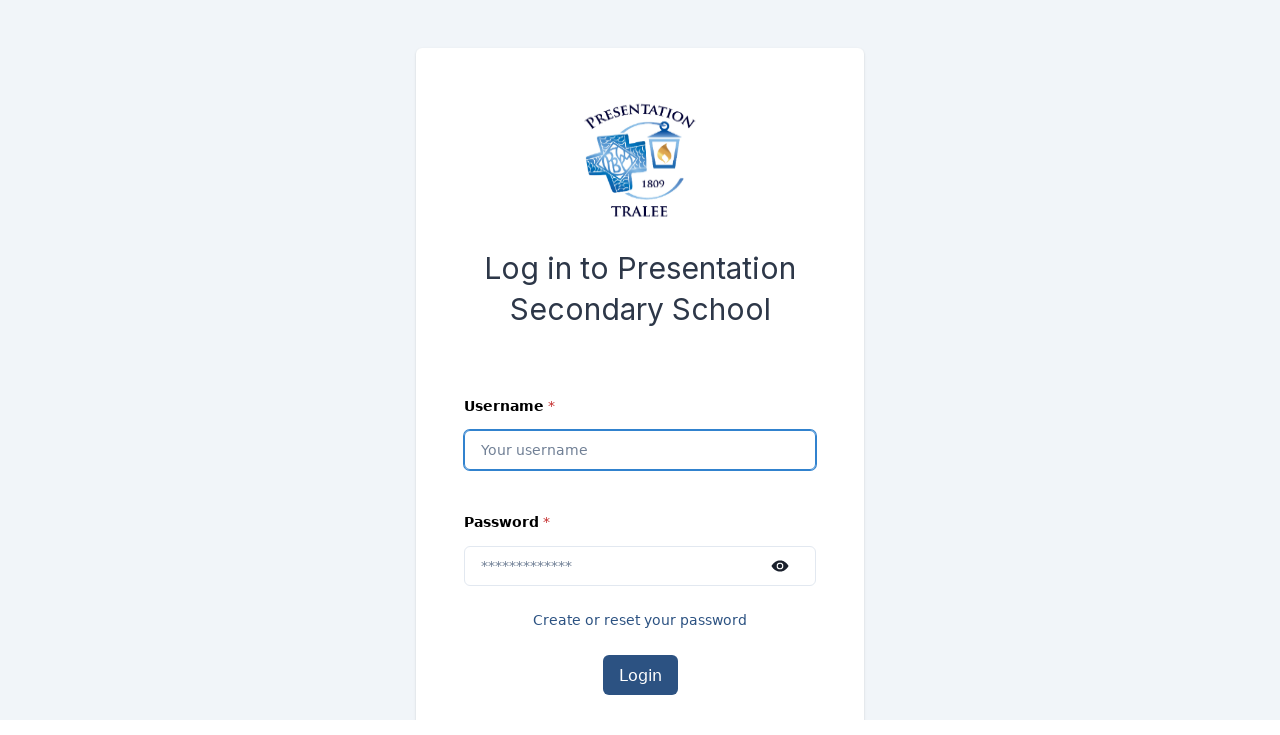

--- FILE ---
content_type: text/html
request_url: https://prestralee.app.vsware.ie/
body_size: 3177
content:
<!doctype html>
<html lang="en" class="bg-white">

  <head>
    <meta charset="UTF-8" />
    <meta
      name="viewport"
      content="width=device-width, minimum-scale=0.1, maximum-scale=5.0, user-scalable=yes"
    />
    <meta http-equiv="Cache-Control" content="no-cache, no-store, must-revalidate">
    <meta http-equiv="Pragma" content="no-cache">
    <meta http-equiv="Expires" content="0">
    <link rel="preconnect" href="https://fonts.googleapis.com" />
    <link rel="preconnect" href="https://fonts.gstatic.com" crossorigin />
  <link href="https://fonts.googleapis.com/css2?family=Inter:wght@400;500;600;700&display=swap" rel="stylesheet" />
  <link rel="apple-touch-icon" sizes="180x180" href="/favicon/apple-touch-icon.png" />
  <link rel="icon" type="image/png" sizes="32x32" href="/favicon/favicon-32x32.png" />
  <link rel="icon" type="image/png" sizes="16x16" href="/favicon/favicon-16x16.png" />
    <link rel="manifest" href="/favicon/site.webmanifest" />
    <style>
      html {
        background: #fafafa;
      }
    </style>

    <!-- START -->
  <script async src="https://www.googletagmanager.com/gtag/js?id=UA-146806420-1"></script>
  <script type="text/javascript" src="https://cdn.wootric.com/wootric-sdk.js"></script>
    <script>
      window.dataLayer = window.dataLayer || [];
      window.GA_TRACKING_ID = 'UA-146806420-1';
      function gtag() {
        dataLayer.push(arguments);
      }
      gtag('js', new Date());

      gtag('config', GA_TRACKING_ID);
    </script>
    <script src="https://cdnjs.cloudflare.com/ajax/libs/jquery/3.3.1/jquery.min.js"></script>
  <script src="https://cdnjs.cloudflare.com/ajax/libs/summernote/0.8.10/summernote.min.js"
    crossorigin="anonymous"></script>
  <script src="https://cdnjs.cloudflare.com/ajax/libs/jquery-validate/1.17.0/jquery.validate.min.js"
    crossorigin="anonymous"></script>
  <script src="https://cdnjs.cloudflare.com/ajax/libs/jqueryui/1.12.1/jquery-ui.min.js"
    crossorigin="anonymous"></script>
  <script src="https://cdnjs.cloudflare.com/ajax/libs/jqueryui-touch-punch/0.2.3/jquery.ui.touch-punch.min.js"
    crossorigin="anonymous"></script>

  <link rel="stylesheet" href="https://cdnjs.cloudflare.com/ajax/libs/chosen/1.8.7/chosen.min.css" />
    <script src="https://cdnjs.cloudflare.com/ajax/libs/chosen/1.8.7/chosen.jquery.min.js"></script>

    <!-- For importing DOMPurify. Used for encoding html to secure against XSS vulnerabilities. -->
    <script src="https://cdnjs.cloudflare.com/ajax/libs/dompurify/2.4.1/purify.min.js"></script>

    <!-- Font -->
  <link href="https://fonts.googleapis.com/css?family=Montserrat:400,700" rel="stylesheet" type="text/css" />
  <link rel="stylesheet" type="text/css" href="https://fonts.googleapis.com/css?family=Open+Sans" />

    <!-- Legacy styles: preload to prevent FOUC when toggling -->
    <link rel="preload" as="style" href="/legacy/styles/Site.css?v=VSWARE_VERSION" />
    <link rel="preload" as="style" href="/legacy/styles/jquery.fileupload-ui.css" />
    <link rel="preload" as="style" href="/legacy/styles/jquery.multiselect.css" />
    <link rel="preload" as="style" href="/legacy/styles/icons.css" />
    <link rel="preload" as="style" href="/legacy/styles/chosen.min.css" />
    <link rel="preload" as="style" href="/legacy/styles/jquery.handsontable.full.css" />
    <link rel="preload" as="style" href="/legacy/styles/tinyeditor.css" />
    <link rel="preload" as="style" href="/legacy/styles/summernote.css" />
    <link rel="preload" as="style" href="/legacy/styles/notify.css" />
    <link rel="preload" as="style" href="/legacy/styles/style.css?v=VSWARE_VERSION" />
    <link rel="preload" as="style" href="/legacy/styles/bootstrap.css" />
    <link rel="preload" as="style" href="https://cdnjs.cloudflare.com/ajax/libs/font-awesome/4.7.0/css/font-awesome.min.css" crossorigin="anonymous" />
    <link rel="preload" as="style" href="/legacy/dist-static/main.css" />
    <link rel="preload" as="style" href="/legacy/styles/custom.css" />
    <link rel="preload" as="style" href="/legacy/styles/select2.css" />
    <link rel="preload" as="style" href="/legacy/styles/compiled.css" />
    <link rel="preload" as="style" href="/legacy/styles/action-menu.css" />

    <!-- legacy stylesheets (reference list for context) -->

    <!--  <link class='only-in-beta' rel="stylesheet" href="/legacy/styles/jquery.fileupload-ui.css">-->
    <!--  <link class='only-in-beta' rel="stylesheet" href="/legacy/styles/jquery.multiselect.css">-->
    <!--  <link class='only-in-beta' rel="stylesheet" href="/legacy/styles/icons.css">-->
    <!--  <link class='only-in-beta' rel="stylesheet" href="/legacy/styles/chosen.min.css">-->
    <!--  <link class='only-in-beta' rel="stylesheet" href="/legacy/styles/jquery.handsontable.full.css">-->
    <!--  <link class='only-in-beta' rel="stylesheet" href="/legacy/styles/tinyeditor.css">-->
    <!--  <link class='only-in-beta' rel="stylesheet" href="/legacy/styles/summernote.css">-->
    <!--  <link class='only-in-beta' rel="stylesheet" href="/legacy/styles/notify.css">-->

    <!--  <link class='only-in-beta' rel="stylesheet" href="https://cdnjs.cloudflare.com/ajax/libs/font-awesome/4.7.0/css/font-awesome.min.css"-->
    <!--    type="text/css" />-->
    <!-- <link class='only-in-beta' rel="stylesheet" href="/legacy/styles/style.css?v=VSWARE_VERSION" type='text/css' />-->
    <!-- <link class='only-in-beta' rel="stylesheet" href="/legacy/styles/bootstrap.css"              type='text/css' />-->
    <!-- <link class='only-in-beta' rel="stylesheet" href="/legacy/dist-static/main.css"              type='text/css' />-->
    <!-- <link class='only-in-beta' rel="stylesheet" href="/legacy/styles/custom.css"                 type='text/css' />-->
    <!-- <link class='only-in-beta' rel="stylesheet" href="/legacy/styles/select2.css"                type='text/css' />-->
    <!-- <link class='only-in-beta' rel="stylesheet" href="/legacy/styles/compiled.css"               type='text/css' />-->

    <!-- VENDOR -->
    <script src="https://cdn.jsdelivr.net/npm/dayjs@1/dayjs.min.js"></script>
    <script src="https://cdnjs.cloudflare.com/ajax/libs/dayjs/1.11.9/plugin/customParseFormat.min.js"></script>
    <script src="https://cdnjs.cloudflare.com/ajax/libs/dayjs/1.11.9/plugin/utc.min.js"></script>

    <script>
      dayjs.extend(window.dayjs_plugin_customParseFormat);
      dayjs.extend(dayjs_plugin_utc);
    </script>

  <script type="text/javascript" src="https://cdn.wootric.com/wootric-sdk.js"></script>
    <script src="/js/messages.js"></script>
    <script src="/js/main.js"></script>
    <script src="/js/bootstrap-3.3.7.min.js"></script>
    <script type="text/javascript">
      // Milliseconds
      window.renewTokenRetryLength = 1200;

      // Seconds
      window.globalCookieRefreshInterval = 17000;
      const role = 'Faculty';

      const isUK = false;
      const isIreland = true;

      const CurrentWorkforceId = 0;
      const ShowStudyLevels = true;
      const defaultURL = '#lid=0&pg=Dashboard&sm=Profile';

      function DownloadFileB() {
        if (HighlightFileBErrors('small')) {
          $('#FileBErrorMessage').text(
            'Please clear errors highlighted in RED above before proceeding',
          );
        } else if (
          window.location.origin.includes('.app.') ||
          window.location.href.includes('localhost:30000/settings/')
        ) {
          const response = downloadFile('control/septreturns/fileb');
          response.catch((error) => {
            window.react.toast.dismiss();
            window.react.toast.error(
              'Failed to download the file. Please try again.',
            );
          });
        } else {
          $('body').append(
            "<iframe src='control/septreturns/fileb' style='display: none;' ></iframe>",
          );
        }
      }

      function convertUrl(url) {
        return url.replace('.app', '');
      }

      function getBaseMISUrl() {
        const appUrl = window.location.host;

        if (appUrl.includes('localhost')) {
          return `${window.location.protocol}//localhost:30000/mis`;
        }

        if (appUrl.includes('vsware.local')) {
          return `${window.location.protocol}//vswareserver.local/mis`;
        }

        return `${window.location.protocol}//${convertUrl(appUrl)}`;
      }

      function buildCompleteUrl(relativeUrl) {
        return `${getBaseMISUrl()}${relativeUrl}`;
      }

      function isDomainWithApp(url) {
        const { hostname } = new URL(url);
        return hostname.includes('.app.');
      }

      const originalAjax = $.ajax;

      $.ajax = function () {
        const options = arguments[0];

        // Modify the options
        options.cache = false;
        options.xhrFields = {
          withCredentials: true,
        };
        options.headers = options.headers || {};
        options.headers.Authorization = ApiVs.getToken();

        options.url = getBaseMISUrl() + options.url;

        // Use ApiVs.ajaxWithRetry instead of the original $.ajax
        return originalAjax(options);
      };

      const originalGetJSON = $.getJSON;
      $.getJSON = function (url, successData, success) {
        if (typeof successData === 'function') {
          return ApiVs.get(url).then(successData);
        }

        return ApiVs.getJSON(url, successData).then(success);
      };

      const originalPost = $.post;
      $.post = function (...args) {
        let url;
        let data;
        let success;
        let settings;

        if (typeof args[0] === 'string') {
          [url, data, success] = args;
          settings = {
            url,
            method: 'POST',
            data,
          };
        } else {
          settings = args[0];
          settings.method = 'POST';
        }

        return new Promise((resolve, reject) => {
          ApiVs.postJSON(
            settings.url,
            settings.data,
            (response) => {
              if (success) {
                success(response);
              }
              resolve(response);
            },
            (error) => {
              reject(error);
            },
          );
        });
      };

      const originalGet = $.get;
      $.get = function () {
        let url;
        let data;
        let success;
        let settings;

        // Parse arguments
        if (typeof arguments[0] === 'string') {
          url = arguments[0];
          if (typeof arguments[1] === 'object') {
            data = arguments[1];
            success = arguments[2];
          } else {
            success = arguments[1];
          }
          settings = { url, data };
        } else {
          settings = arguments[0];
        }

        // Ensure method is GET
        settings.method = 'GET';

        return new Promise((resolve, reject) => {
          ApiVs.getJSON(settings.url, settings.data)
            .then((response) => {
              if (success) {
                success(response);
              }
              resolve(response);
            })
            .catch((error) => {
              reject(error);
            });
        });
      };

      // Mimic functionality of jQuery's Deferred object
      Promise.prototype.done = function (onFulfilled) {
        return this.then(onFulfilled);
      };
      Promise.prototype.fail = function (onRejected) {
        return this.catch(onRejected);
      };

      function queryWithCache(queryKey, url, config) {
        const cachedData = window.react.queryClient.getQueryData([queryKey]);

        if (cachedData) {
          return config[0].success(cachedData);
        }
        const result = originalAjax(...config);

        return result.then((data) => {
          window.react.queryClient.setQueryData([queryKey], data);
          return data;
        });
      }

      Handlebars.registerHelper('mapValue', (hashmap, key, value) => {
        try {
          return hashmap[key][value];
        } catch (err) {
          console.log(err);
          return '';
        }
      });
    </script>
    <title>VSware</title>

    <!-- JQuery widgets that get added through jsp, have to hide them explicitly
  so they don't show up on react pages -->
    <style>
      #ui-datepicker-div {
        display: none;
      }

      .ui-multiselect-menu {
        display: none;
      }
    </style>
    <script type="module" crossorigin src="/assets/index-DLGuxKYw.js"></script>
    <link rel="modulepreload" crossorigin href="/assets/vendor-react-DJkpWM1U.js">
    <link rel="modulepreload" crossorigin href="/assets/vendor-ui-hi6HABYM.js">
    <link rel="modulepreload" crossorigin href="/assets/vendor-utils-5YLhk8t5.js">
    <link rel="modulepreload" crossorigin href="/assets/vendor-query-CIXQlnGA.js">
    <link rel="modulepreload" crossorigin href="/assets/vendor-i18n-LIlFv6oY.js">
    <link rel="modulepreload" crossorigin href="/assets/vendor-forms-BPknBkQu.js">
    <link rel="modulepreload" crossorigin href="/assets/vendor-charts-JAEdTmoQ.js">
    <link rel="stylesheet" crossorigin href="/assets/index-C_nZ1VBZ.css">
  </head>

  <body>
    <div id="root"></div>
  <div data-id="timetablePeriodTooltip" class="timetable-period-tooltip"></div>
    <style>
      @media (max-width: 767px) {
        /* Adjust the position of the hubspot chat box */
        html:not(.hs-messages-widget-open) #hubspot-messages-iframe-container {
          bottom: 65px !important;
        }
      }
    </style>
  </body>

</html>


--- FILE ---
content_type: text/css
request_url: https://prestralee.app.vsware.ie/legacy/styles/Site.css?v=VSWARE_VERSION
body_size: 39409
content:
@charset "utf-8";
/* CSS Document */
#jspContent html, #jspContent body {
	margin: 0;
	padding: 0;
	height: 100%;
	width: 100%;
	font-size: 13px;
	font-family: Arial, Helvetica, sans-serif;
	color: #013656;

}

input, select, textarea {
	font-family: Arial, Helvetica, sans-serif;
	color: #0175bd;
}
a, a:visited {
	text-decoration: none;
	cursor: pointer;
}
#jspContent a:hover {
	text-decoration: underline;
}
#jspContent a img {
	border: none;
}

label {
	font-family: Lato, sans-serif;
	font-size: 14px;
	font-weight: 400;
	letter-spacing: 0.2px;
	line-height: 20px;
}

.MainContainer {
	float: left;
	width: 100%;
	height: auto;
	min-height: 100%;
	/*background-image: url(https://d2t02hsq0d26k2.cloudfront.net/resources/Images/MainContainerBackgroundImage.png?elb=yes);*/
 	/*background: url(https://d2t02hsq0d26k2.cloudfront.net/resources/Images/body-background.png?elb=yes) repeat-y; */
	/* background-position: top center;
	background-repeat: no-repeat; */

	background-color: #026aa9;
}
.VirtualSchoolContent {
	/* width: 1068px; */
	height: auto;
	margin: 0 auto 0 auto;
	z-index: 5;

	width: 960px;
}

/*----- Header -----*/
.HeaderContainer {
	float: left;
	/*width: 1068px;*/
	height: 118px;
	/*background: url(https://d2t02hsq0d26k2.cloudfront.net/resources/Images/HeaderBackgroundShadow.png?elb=yes) bottom left no-repeat;*/

	z-index: 1000;
}
.Header {
	float: left;
	width: 960px;
	height:118px;
	/*margin-left: 54px;*/
}
a.Logo {
	float: left;
	display: block;
	width: 71px;
	height: 85px;
	margin: 20px 0 0 10px;
	background: url(https://d2t02hsq0d26k2.cloudfront.net/resources/Images/Logo.png?elb=yes) top left no-repeat;
}
.SearchLoginContainer {
	float: right;
	clear: right;
	width: 817px;
	/* margin-bottom: 10px; */
	margin-top: 14px;
	margin-right: -5px;
}
.SearchContainer {
	float: right;
	width: 278px;
	height: 37px;
	background: url(https://d2t02hsq0d26k2.cloudfront.net/resources/Images/SearchFieldBackground.png?elb=yes) top left no-repeat;
}

.SearchContainerBlank {
	float: right;
	width: 0px;
	height: 37px;
}
.SignOutBackground {
	float: right;
	width: auto;
	height: 18px;
	background: url(https://d2t02hsq0d26k2.cloudfront.net/resources/Images/SignOutIcon.png?elb=yes) top left no-repeat;
	margin: 8px 5px 0 10px;
}
/*----- Header End-----*/

/*----- Input Fields -----*/
input.SearchInputFormField {
	float: left;
	width: 230px;
	height: 22px;
	margin-top: 5px;
	margin-left: 7px;
	padding-left: 5px;
	padding-top: 2px;
	background: none;
	border: none;
	color: #4e4e4e;
	font-size: 14px;
}

input.SearchBehaviourField {
	float: left;
	width: 230px;
	height: 22px;
	margin-top: 5px;
	margin-left: 13px;
	padding-left: 5px;
	padding-top: 2px;
	background: none;
	border: none;
	color: #4e4e4e;
	font-size: 14px;
}

.BlankSpace {
	float: left;
    height: 29px;
    margin-bottom: 5px;
    position: relative;
    width: 270px;
}

.InputField input {
	background: none;
	border: none;
	float: left;
	width: 260px;
	height:27px;
	padding-left: 8px;
	padding-right: 5px;
	font-weight: bold;
	font-size: 14px;
	outline: none;
	/*color: #309ADA;*/
}
.InputField.Registration input {
	background: none;
	border: none;
	float: left;
	width: 280px;
	height: 46px;
	padding-left: 5px;
	padding-right: 5px;
	font-weight: bold;
}
.InputField.RegistrationCustomURL input {
	background: none;
	border: none;
	float: left;
	width: 372px;
	height: 46px;
	padding-left: 5px;
	padding-right: 5px;
	font-weight: bold;
}
.InputField.RegistrationSchool input {
	background: none;
	border: none;
	float: left;
	width: 280px;
	height: 46px;
	padding-left: 5px;
	padding-right: 5px;
	font-weight: bold;
}
.InputField.Login input {
	color: #567385;
	font-weight: normal;
}
.InputField.Notes input {
	/*color: #37b3ff;*/
	color: #0175BD;
}

.InputField.Reports select {
	-webkit-appearance: none;
    -moz-appearance: none;
	-o-appearance: none;
	background: none;
	appearance: none;
	border: none;
	background: transparent;
	float: left;
	margin: 0;
	padding: 0;
	width: 206px;
	height: 22px;
	line-height: 19px;
	font-weight: bold;
	padding: 0 5px 0 5px;
	margin-top: 5px;
}
.InputField.ReportsSmall select {
	-webkit-appearance: none;
    -moz-appearance: none;
	-o-appearance: none;
	appearance: none;
	background: none;
	border: none;
	background: transparent;
	float: left;
	margin: 0;
	padding: 0;
	width: 95px;
	height: 22px;
	line-height: 19px;
	font-weight: bold;
	padding: 0 5px 0 5px;
	margin-top: 5px;
}
.InputField.Reports select option {
	background: #fff;
}
.InputField.ReportsSmall select option {
	background: #fff;
}
.InputField.Contact select {
	-webkit-appearance: none;
	background: none;
	border: none;
	background: transparent;
	float: left;
	InputField select;
	width: 120px;
	height: 29px;
	font-weight: bold;
	padding-top: 5px;
}
.InputFieldTextarea textarea {
	background: none;
	border: none;
	float: left;
	width: 623px;
	height: 331px;
	min-height: 331px;
	max-height: 331px;
	min-width: 623px;
	max-width: 623px;
	padding: 5px;
	color: #013656;
	font-size: 13px;

}

.InputFieldTextarea.Notes textarea{
	background: none;
    border: none;
    color: #013656;
    float: left;
    font-size: 13px;
    height: 185px;
    max-height: 185px;
    max-width: 615px;
    min-height: 185px;
    min-width: 615px;
    padding: 10px;
    width: 615px;
}

.DateRangeContainer input {
	background: none;
	border: none;
	float: left;
	width: 99px;
	height: 30px;
	background: url(https://d2t02hsq0d26k2.cloudfront.net/resources/Images/DateRangeInputBackground.png?elb=yes) top left no-repeat;
	padding-left: 5px;
	padding-right: 5px;
}
/*----- Input Fields End-----*/

/*----- Buttons -----*/
a.LoginName {
	float: right;
	width: auto;
	height: 18px;
	background: url(https://d2t02hsq0d26k2.cloudfront.net/resources/Images/LoginNameIcon.png?elb=yes) top left no-repeat;
	padding-left: 25px;
	font-weight: bold;
	line-height: 18px;
	margin-top: 8px;
	text-decoration: none;
}
a.LoginName:hover {
	text-decoration: none;
}
a.LoginName span {
	color: #f4f4f4;
}
a.AdvancedSearch {
	float: right;
	clear: right;
	display: block;
	color: #a1daff;
	font-weight: bold;
	text-decoration: none;
	margin-top: 3px;
	margin-bottom: 5px;
	margin-right: 5px;
}
a.AdvancedSearch:hover {
	text-decoration: underline;
}
a.SearchButton {
	float: right;
	display: block;
	width: 27px;
	height: 27px;
	background: url(https://d2t02hsq0d26k2.cloudfront.net/resources/Images/SearchButton.png?elb=yes) top left no-repeat;
	margin-top: 4px;
	margin-right: 6px;
}
.SignOutBackground a {
	font-weight: bold;
	line-height: 18px;
	color: #f4f4f4;
	margin-left: 25px;
	text-decoration: none;
}
.SignOutBackground a:hover {
	text-decoration: none;
}

/* ----- Main Menu -----*/
@font-face {
    font-family: 'MyriadProBoldCondensed';
    src: url('../Fonts/myriadpro-boldcond-webfont.eot');
    src: url('../Fonts/myriadpro-boldcond-webfont.eot?#iefix') format('embedded-opentype'),
         url('../Fonts/myriadpro-boldcond-webfont.woff') format('woff'),
         url('../Fonts/myriadpro-boldcond-webfont.ttf') format('truetype'),
         url('../Fonts/myriadpro-boldcond-webfont.svg#MyriadProBoldCondensed') format('svg');
    font-weight: normal;
    font-style: normal;
}

ul.VirtualSchoolMainMenu {
	list-style: none;
	float: right;
	clear: right;
	/*margin: 0;
	margin-top: 2px;*/
	margin: 10px 2px 0;
	padding: 0;
}
ul.VirtualSchoolMainMenu li {
	float: left;
	margin-left: 8px;
	list-style-type: none;
}
ul.VirtualSchoolMainMenu li a.MainMenu {
	background-image: url(https://d2t02hsq0d26k2.cloudfront.net/resources/Images/ButtonTopMenu.png?elb=yes);
	font-family: 'MyriadProBoldCondensed', Arial, Helvetica, sans-serif;
	color: #fff;
	font-size: 18px;
	line-height: 34px;
	text-align: center;
	text-decoration: none;
	background-position: left top;
    background-repeat: no-repeat;
    display: block;
    float: left;
    height: 34px;
    width: 102px;
}
ul.VirtualSchoolMainMenu li a.MainMenu:hover {
	background-position: bottom;
	color: #0165a0;
}
ul.VirtualSchoolMainMenu li a.MainMenu.Selected {
	color: #0165a0;
	/*background-position: center bottom;*/
	background-position: bottom;
    cursor: default;
}
ul.VirtualSchoolMainMenu li a.MainMenu.Small {
	width: 51px;
	background-image: url(https://d2t02hsq0d26k2.cloudfront.net/resources/Images/ButtonTopMenuSmall.png?elb=yes);
}

ul.VirtualSchoolMainMenu li a.MainMenu.Small  img {
	margin-top: 4px;
}

.More{
	float: right;
	width: 51px;
	height: 32px;
	/*background: url(https://d2t02hsq0d26k2.cloudfront.net/resources/Images/ButtonTopMenuMoreNew.png?elb=yes) top left no-repeat;*/
	background: url(https://d2t02hsq0d26k2.cloudfront.net/resources/Images/ButtonTopMenuMoreDots.png?elb=yes) top left no-repeat;
	/*display: block;
	position:relative;*/
	cursor: pointer;
}
.More:hover{
	background-position:bottom left;
}

.More span{
	/*width: 52px;
	height: 25px;*/
	position: relative;
	display: block;
}

.More span img{
	margin-top: 6px;
	margin-left: 15px;
}

.More ul{
    display: none;
    position: absolute;
    /*right: -8px;*/
    top: 0px;
	right: 1px;

}

.More.Selected {
    background-position:bottom left;
}

/* .More.Selected ul{
    position:absolute;
	display: block !important;
	float:left;
	list-style:none;
    padding:2px 0;
    color:#4c4c4c;
    background:#ffffff;
    text-decoration:none;
	height: auto;
	width: 140px;
	margin-top: 32px;
	-moz-border-radius: 5px;
    -webkit-border-radius: 5px;
    border-radius: 5px;
	-moz-box-shadow: 3px 4px 7px rgba(0, 0, 0, 0.5);
    -webkit-box-shadow: 3px 4px 7px rgba(0, 0, 0, 0.5);
    box-shadow: 3px 4px 7px rgba(0, 0, 0, 0.5);
	z-index: 100;
} */

.MoreList{
	display: none;
}

.MoreList ul{
    position:absolute;
	right: 1px;
    top: -32px;
	float:left;
	list-style:none;
    padding:2px 0;
    color:#4c4c4c;
    background:#ffffff;
    text-decoration:none;
	height: auto;
	width: 140px;
	/*width: 160px;*/
	margin-top: 32px;
	margin-right: 2px;
	/*margin-right: 10px;*/
	-moz-border-radius: 5px;
    -webkit-border-radius: 5px;
    border-radius: 5px;
	-moz-box-shadow: 3px 4px 7px rgba(0, 0, 0, 0.5);
    -webkit-box-shadow: 3px 4px 7px rgba(0, 0, 0, 0.5);
    box-shadow: 3px 4px 7px rgba(0, 0, 0, 0.5);
	/*z-index: 1000;*/
	z-index: 100;
}

.MoreList ul li{
    padding:5px 10px 5px 15px;
	text-align:left;
	font-size: 16px;
}

.MoreList ul li:hover a {
	/*color: #47b6fa;*/
	color: #c8041a;
	text-decoration: none;
	font-family: 'MyriadProBoldCondensed',Arial,Helvetica,sans-serif;
	font-size: 16px;
}

.MoreList ul li a {
    display: block;
	color: #0165a0;
	text-decoration: none;
	font-family: 'MyriadProBoldCondensed',Arial,Helvetica,sans-serif;
	font-size: 16px;
}

.More.Selected ul li{
    padding:5px 10px 5px 15px;
	text-align:left;
	font-size: 16px;
}

.More ul li:hover a {
	/*color: #47b6fa;*/
	color: #c8041a;
	text-decoration: none;
	font-family: 'MyriadProBoldCondensed',Arial,Helvetica,sans-serif;
	font-size: 16px;
}

.More ul li a {
    display: block;
	color: #0165a0;
	text-decoration: none;
	font-family: 'MyriadProBoldCondensed',Arial,Helvetica,sans-serif;
	font-size: 16px;
}


/*----- Main Menu End -----*/
a.UploadButton {
	float: left;
	display: block;
	width: 52px;
	height: 32px;
	background: url(https://d2t02hsq0d26k2.cloudfront.net/resources/Images/ButtonUploadBackground.png?elb=yes) top left no-repeat;
	font-size: 12px;
	color: #6f818c;
	font-weight: bold;
	line-height: 32px;
	text-decoration: none;
	margin-left: 67px;
	margin-top: 10px;
	padding-left: 30px;
}
.LeftMenu {
	float: left;
	width: 226px;
	height: auto;
	margin-top: 10px;
}
.LeftMenuTop {
	float: left;
	width: 220px;
	height: 5px;
	background: url(https://d2t02hsq0d26k2.cloudfront.net/resources/Images/LeftMenuTop.png?elb=yes) top left no-repeat;
}
.LeftMenuBottom {
	float: left;
	width: 220px;
	height: 5px;
	background: url(https://d2t02hsq0d26k2.cloudfront.net/resources/Images/LeftMenuBottom.png?elb=yes) top left no-repeat;
}
.LeftMenu ul {
	float: left;
	width: 226px;
	height: auto;
	list-style: none;
	margin: 0;
	padding: 0;
}
.LeftMenu ul li {
	float: left;
	clear: left;
	width: 220px;
	margin-left: 0;
	list-style-type: none;
	/*height: 40px;*/
	background: url(https://d2t02hsq0d26k2.cloudfront.net/resources/Images/ButtonsLeftMainBackground.png?elb=yes) top left no-repeat;
}
.LeftMenu ul li:hover, .LeftMenu ul li.Selected {
	width: 226px;
	/*height: 40px;*/
	background-position: 0px -80px;
}
.LeftMenu ul li a {
	float: left;
	display: block;
	height: 40px;
	font-family: 'MyriadProBoldCondensed', Arial, Helvetica, sans-serif;
	font-size: 18.58px;
	color: #fff;
	line-height: 40px;
	padding-left: 52px;
	width: 168px;
	text-decoration: none;
}
.LeftMenu ul li a:hover {
	width: 174px;
}
.LeftMenu ul li a.Personal {
	background-image: url(https://d2t02hsq0d26k2.cloudfront.net/resources/Images/ButtonLeftPersonal.png?elb=yes);
}
.LeftMenu ul li a.Household {
	background-image: url(https://d2t02hsq0d26k2.cloudfront.net/resources/Images/ButtonLeftHousehold.png?elb=yes);
}
.LeftMenu ul li a.Achievements {
	background-image: url(https://d2t02hsq0d26k2.cloudfront.net/resources/Images/ButtonLeftAchievements.png?elb=yes);
}
.LeftMenu ul li a.Notes {
	background-image: url(https://d2t02hsq0d26k2.cloudfront.net/resources/Images/ButtonLeftNotes.png?elb=yes);
}
.LeftMenu ul li a.School {
	background-image: url(https://d2t02hsq0d26k2.cloudfront.net/resources/Images/ButtonLeftSchool.png?elb=yes);
}
.LeftMenu ul li a.Exclusion {
	background-image: url(https://d2t02hsq0d26k2.cloudfront.net/resources/Images/ButtonLeftExclusion.png?elb=yes);
}
.LeftMenu ul li a.Sen {
	background-image: url(https://d2t02hsq0d26k2.cloudfront.net/resources/Images/ButtonLeftSen.png?elb=yes);
}
.LeftMenu ul li a.Assessment {
	background-image: url(https://d2t02hsq0d26k2.cloudfront.net/resources/Images/ButtonLeftAssessment.png?elb=yes);
}
.LeftMenu ul li a.Contact {
	background-image: url(https://d2t02hsq0d26k2.cloudfront.net/resources/Images/ButtonLeftContact.png?elb=yes);
}
.LeftMenu ul li a.Attendance {
	background-image: url(https://d2t02hsq0d26k2.cloudfront.net/resources/Images/ButtonLeftAttendance.png?elb=yes);
}
.LeftMenu ul li a.Docs {
	background-image: url(https://d2t02hsq0d26k2.cloudfront.net/resources/Images/ButtonLeftDocs.png?elb=yes);
}
.LeftMenu ul li a.AcademicCalendar {
	background-image: url(https://d2t02hsq0d26k2.cloudfront.net/resources/Images/ButtonLeftAcademicCalendar.png?elb=yes);
}
.LeftMenu ul li a.Timings {
	background-image: url(https://d2t02hsq0d26k2.cloudfront.net/resources/Images/ButtonLeftTimings.png?elb=yes);
}
.LeftMenu ul li a.AutoDocs {
	background-image: url(https://d2t02hsq0d26k2.cloudfront.net/resources/Images/ButtonLeftAutoDocs.png?elb=yes);
}
.LeftMenu ul li a.AutoDocVars {
	background-image: url(https://d2t02hsq0d26k2.cloudfront.net/resources/Images/ButtonLeftAutoDocsVars.png?elb=yes);
}
.LeftMenu ul li a.SettingsEnumeration {
	background-image: url(https://d2t02hsq0d26k2.cloudfront.net/resources/Images/ButtonLeftEnumeration.png?elb=yes);
}
.LeftMenu ul li a.Groups {
	background-image: url(https://d2t02hsq0d26k2.cloudfront.net/resources/Images/ButtonLeftGroups.png?elb=yes);
}
.LeftMenu ul li a.Behaviour {
	background-image: url(https://d2t02hsq0d26k2.cloudfront.net/resources/Images/ButtonLeftBehaviour.png?elb=yes);
}
.LeftMenu ul li a.Account {
	background-image: url(https://d2t02hsq0d26k2.cloudfront.net/resources/Images/ButtonLeftAccount.png?elb=yes);
}
.LeftMenu ul li a.Timetable {
	background-image: url(https://d2t02hsq0d26k2.cloudfront.net/resources/Images/ButtonLeftTimetable.png?elb=yes);
}
.LeftMenu ul li a.Classes {
	background-image: url(https://d2t02hsq0d26k2.cloudfront.net/resources/Images/ButtonLeftClasses.png?elb=yes);
}
.LeftMenu ul li a.SettingsRooms {
	background-image: url(https://d2t02hsq0d26k2.cloudfront.net/resources/Images/ButtonLeftRooms.png?elb=yes);
}
.LeftMenu ul li a.CustomSubjects {
	background-image: url(https://d2t02hsq0d26k2.cloudfront.net/resources/Images/ButtonLeftCustomSubject.png?elb=yes);
}
.LeftMenu ul li a.Fee {
	background-image: url(https://d2t02hsq0d26k2.cloudfront.net/resources/Images/ButtonLeftFee.png?elb=yes);
}
.LeftMenu ul li.DropDown {
	background-position: 0px -40px;
}
.LeftMenu ul li.DropDown ul /*, .LeftMenu ul li.DropDown ul li.DropDown ul */ {
	display: none;
}
.LeftMenu ul li.DropDown ul li.DropDown.Selected ul {
	display: block;
}
.LeftMenu ul li.DropDown.Selected, .LeftMenu ul li.DropDown:hover {
	width: 226px;
	background-position: 0px -120px;
}
.LeftMenu ul li.DropDown.Selected a {

}
.LeftMenu ul li.DropDown.Selected ul {
	position: relative;
	display: block;
	float: none;
	clear: left;
	width: 220px;
	height: auto;
	margin: 0;
	padding: 0;
}
.LeftMenu ul li.DropDown.Selected ul li a {
	position: relative;
	float: left;
	clear: left;
	display: block;
	width: 160px;
	height: 34px;
	line-height: 34px;
	text-align: left;
	padding-left: 60px;
	color: #00598e;
	font-weight: bold;
	cursor: pointer;
	background: none;
	background: url(https://d2t02hsq0d26k2.cloudfront.net/resources/Images/LeftMenuDropdownButton.png?elb=yes) top left no-repeat;
}
.LeftMenu ul li.DropDown.Selected ul li:hover {
	background: none;
}
.LeftMenu ul li.DropDown.Selected ul li.DropDown a {
	width: 160px;
	background: url(https://d2t02hsq0d26k2.cloudfront.net/resources/Images/LeftMenuDropdownButton.png?elb=yes) 0px -34px no-repeat;
}
.LeftMenu ul li.DropDown.Selected ul li.DropDown a:hover {
	background-position: bottom;
}
.LeftMenu ul li.DropDown.Selected ul li.DropDown.Selected a {
	text-decoration: underline;
	width: 160px;
	background: url(https://d2t02hsq0d26k2.cloudfront.net/resources/Images/LeftMenuDropdownButton.png?elb=yes) bottom left no-repeat;
}
.LeftMenu ul li.DropDown.Selected ul li.Selected {
	background: none;
}
.LeftMenu ul li.DropDown.Selected ul li a:hover {
	text-decoration: underline;
}
.LeftMenu ul li.DropDown.Selected ul li ul {
	position: relative;
	float: left;
	margin: 0;
	padding: 0;
}
.LeftMenu ul li.DropDown.Selected ul li.DropDown.Selected ul li a {
	float: left;
	clear: left;
	width: 140px;
	height: 33px;
	text-decoration: none;
	background: url(https://d2t02hsq0d26k2.cloudfront.net/resources/Images/LeftMenuDropdownButtonSecond.png?elb=yes) top left no-repeat;
}
.LeftMenu ul li.DropDown.Selected ul li.Selected ul li {
	background: none;
}
.LeftMenu ul li.DropDown.Selected ul li.Selected ul li a {
	float: left;
	display: block;
	width: 140px;
	height: 33px;
	line-height: 33px;
	text-align: left;
	padding-left: 80px;
	color: #2f9ee1;
	text-decoration: none;
	background: url(https://d2t02hsq0d26k2.cloudfront.net/resources/Images/LeftMenuDropdownButtonSecond.png?elb=yes) top left no-repeat;
}
.LeftMenu ul li.DropDown.Selected ul li.DropDown.Selected ul li a:hover {
	text-decoration: underline;
}

.InfoText a {
	text-decoration: none;
	color: #fff;
}
.InfoText a:hover {
	text-decoration: underline;
}
a.InfoIcon {
	float: left;
	display: block;
	width: 28px;
	height: 29px;
	background: url(https://d2t02hsq0d26k2.cloudfront.net/resources/Images/InfoIcon.png?elb=yes) top left no-repeat;
	margin: 5px 15px 5px 15px;
}
.Actions span{
	color: #034a75;
	text-shadow: 1px 1px 0px rgba(255, 255, 255, 0.8);
	filter: dropshadow(color=#fff, offx=1, offy=1);
	font-size: 12px;
	font-weight: bold;
	line-height: 32px;
}

.Actions.Selected span{
	color: #bd0217;
}

.Actions{
    float: right;
	display: block;
	width: 97px;
	height: 32px;
	margin-top: 10px;
	margin-right: 6px;
	background: url(https://d2t02hsq0d26k2.cloudfront.net/resources/Images/actionsNew.png?elb=yes) top left no-repeat;
	position:relative;
	cursor: pointer;
	text-align: center;
}

.Actions ul{
    display: none;
    position: absolute;
    right: -8px;
    top: 0px;
}

/* .Actions:hover{
    background-position:bottom left;
}

.Actions:hover ul{
    position:absolute;
	display: block;
	float:left;
	list-style:none;
    padding:2px 0;
    color:#4c4c4c;
    background:#ffffff;
    text-decoration:none;
	height: auto;
	width: 150px;
	margin-top: 32px;
	margin-right: 10px;

	-moz-border-radius: 5px;
    -webkit-border-radius: 5px;
    border-radius: 5px;
	-moz-box-shadow: 3px 4px 7px rgba(0, 0, 0, 0.5);
    -webkit-box-shadow: 3px 4px 7px rgba(0, 0, 0, 0.5);
    box-shadow: 3px 4px 7px rgba(0, 0, 0, 0.5);

}

.Actions:hover ul li{
    padding:5px 10px 5px 15px;
	text-align:left;
	font-size: 13px;
}

.Actions ul li:hover a {
	color: #47b6fa;
	text-decoration: none;
	font-family: Arial, Helvetica, sans-serif;
	font-size: 13px;
} */

.Actions.Selected {
    background-position:bottom left;
}

.Actions.Selected ul{
    position:absolute;
	display: block;
	float:left;
	list-style:none;
    padding:2px 0;
    color:#4c4c4c;
    background:#ffffff;
    text-decoration:none;
	height: auto;
	width: 150px;
	margin-top: 32px;
	margin-right: 10px;
	-moz-border-radius: 5px;
    -webkit-border-radius: 5px;
    border-radius: 5px;
	-moz-box-shadow: 3px 4px 7px rgba(0, 0, 0, 0.5);
    -webkit-box-shadow: 3px 4px 7px rgba(0, 0, 0, 0.5);
    box-shadow: 3px 4px 7px rgba(0, 0, 0, 0.5);

}

.Actions.Selected ul li{
    padding:5px 10px 5px 15px;
	text-align:left;
	font-size: 13px;
}

.Actions ul li:hover a {
	color: #47b6fa;
	text-decoration: none;
	font-family: Arial, Helvetica, sans-serif;
	font-size: 13px;
}

.Actions ul li a {
    display: block;
	text-decoration: none;
	font-family: Arial, Helvetica, sans-serif;
	font-size: 13px;
	}

Actions ul li:hover{
    /* background:#f0f0f0; */
}

a.ArrowLeft {
	float: left;
	display: block;
	width: 25px;
	height: 25px;
	margin-top: 4px;
	margin-left: 6px;
	background: url(https://d2t02hsq0d26k2.cloudfront.net/resources/Images/button-left.png?elb=yes) top left no-repeat;
}

a.ArrowLeft:hover{
 background-position:bottom left;
}

a.ArrowRight {
	float: right;
	display: block;
	width: 25px;
	height: 25px;
	margin-top: 4px;
	margin-right: 6px;
	background: url(https://d2t02hsq0d26k2.cloudfront.net/resources/Images/button-right.png?elb=yes) top left no-repeat;
}

a.ArrowRight:hover{
 background-position:bottom left;
}

a.RadioButton {
	float: left;
	width: auto;
	height: 20px;
	background: url(https://d2t02hsq0d26k2.cloudfront.net/resources/Images/RadioButton.png?elb=yes) top left no-repeat;
	padding-left: 25px;
	margin-right: 20px;
	line-height: 20px;
	font-weight: bold;
	color: #0175bd;
	text-decoration: none;
	margin-top: 5px;
	outline: none;
}
a.RadioButton.Selected, a.RadioButton:hover {
	background-position: bottom left;
}
a.ButtonCancel {
	float: right;
	display: block;
	/*width: 62px;*/
	width: 82px;
	height: 30px;
	/*background: url(https://d2t02hsq0d26k2.cloudfront.net/resources/Images/ButtonCancel.png?elb=yes) top left no-repeat;*/
	background: url(https://d2t02hsq0d26k2.cloudfront.net/resources/Images/ButtonCancelNew.png?elb=yes) top left no-repeat;
	font-size: 16px;
	/*font-size: 14px;
	font-family: 'MyriadProBoldCondensed', Arial, Helvetica, sans-serif;*/
	font-family: 'MyriadProBoldCondensed', Arial, Helvetica, sans-serif;
	line-height: 30px;
	text-align: center;
	text-decoration: none;
	/*padding-left: 20px;
	color: #585E66;*/
	color: #fff !important;
}
a.ButtonCancel:hover {
	background-position: bottom left;
	/*color: #c8041a !important;*/
}
a.ButtonSaveNotes:hover {
	background-position: bottom left;
	/*color: #585E66;*/
	color: #b6e0f9;
}
a.ButtonSave {
	float: right;
	display: block;
	/*width: 62px;*/
	width: 82px;
	height: 30px;
	background: url(https://d2t02hsq0d26k2.cloudfront.net/resources/Images/ButtonSave.png?elb=yes) top left no-repeat;
	margin-right: 18px;
	/*color: #00598E;*/
	color: #fff;
	font-size: 16px;
	font-family: 'MyriadProBoldCondensed', Arial, Helvetica, sans-serif;
	/*padding-left:40px;*/
	line-height: 32px;
	text-decoration: none;
	text-align: center;
}
a.ButtonSave.HomeworkDialog{
	margin-right: 10px;
	margin-top: 5px;
	text-align: left;
}

a.ButtonSave.AttendanceTop{
	/*margin-right: 103px;*/
}

a.ButtonSaveChanges{
	display: block;
	width: 101x;
	height: 40px;
	background: url(https://d2t02hsq0d26k2.cloudfront.net/resources/Images/ButtonSaveChanges.png?elb=yes) top left no-repeat;
	margin-left: 216px;
	margin-bottom: 15px;
	color: #e4edf2;
	font-size: 15px;
	font-family: 'MyriadProBoldCondensed', Arial, Helvetica, sans-serif;
	padding-left:83px;
	line-height: 38px;
	font-family: Arial, Helvetica, sans-serif;
	font-weight:bold;
	text-decoration: none;
}

a.ButtonSaveChanges:hover{
 background-position:bottom left;
 color: #f0f0f0;
}

a.ButtonSaveAcademicYear:hover,a.ButtonSave:hover {
	background-position: bottom;
	/*color: #585E66 !important;*/
	color: #b6e0fe;
}
a.ButtonSaveAcademicYear {
	float: right;
	display: block;
	/*width: 42px;*/
	width: 82px;
	height: 30px;
	background: url(https://d2t02hsq0d26k2.cloudfront.net/resources/Images/ButtonSave.png?elb=yes) top left no-repeat;
	margin-right: 18px;
	color: #fff;
	font-size: 16px;
	font-family: 'MyriadProBoldCondensed', Arial, Helvetica, sans-serif;
	/*color: #00598E;*/
	/*padding-left:40px;*/
	line-height: 32px;
	text-decoration: none;
	text-align: center;
}
a.ButtonSaveBehaviour {
	float: right;
	display: block;
	width: 82px;
	height: 30px;
	background: url(https://d2t02hsq0d26k2.cloudfront.net/resources/Images/ButtonSave.png?elb=yes) bottom left no-repeat;
}
a.ButtonStartFreeTrial {
	float: left;
	display: block;
	width: 118px;
	height: 43px;
	background: url(https://d2t02hsq0d26k2.cloudfront.net/resources/Images/ButtonStartFreeTrial.png?elb=yes) bottom left no-repeat;
	font-size: 18px;
	font-family: 'MyriadProBoldCondensed', Arial, Helvetica, sans-serif;
	line-height: 43px;
	text-align: center;
	text-decoration: none;
}
a.ButtonSaveNotes {
	float: right;
	display: block;
	width: 82px;
	height: 30px;
	background: url(https://d2t02hsq0d26k2.cloudfront.net/resources/Images/ButtonSave.png?elb=yes) top left no-repeat;
	margin-right: 35px;
	/*color: #00598D;*/
	color: #fff;
	/*font-size: 14px;*/
	font-size: 16px;
	font-family: 'MyriadProBoldCondensed', Arial, Helvetica, sans-serif;
	line-height: 30px;
	text-align: center;
	text-decoration: none;
}

a.ButtonBulkAttendance {
	float: right;
	display: block;
	width: 27px;
	height: 27px;
	margin-top: 4px;
	margin-right: 6px;
	background: url(https://d2t02hsq0d26k2.cloudfront.net/resources/Images/ButtonBulkAttendance.png?elb=yes) top left no-repeat;
}

a.ButtonBulkAttendance:hover {
	background-position: bottom left;
}

a.ButtonDeleteNotes {
	float: right;
	display: block;
	width: 62px;
	height: 30px;
	background: url(https://d2t02hsq0d26k2.cloudfront.net/resources/Images/ButtonDelete.png?elb=yes) top left no-repeat;
	margin-right: 10px;
	padding-left: 20px;
	color: #585E66;
	font-size: 14px;
	font-family: 'MyriadProBoldCondensed', Arial, Helvetica, sans-serif;
	line-height: 30px;
	text-align: center;
	text-decoration: none;
}
a.ButtonDeleteNotes:hover {
	background-position: bottom;
	color: #c8041a;
}
a.ButtonUploadMore {
	float: right;
	display: block;
	width: 113px;
	height: 31px;
	background: url(https://d2t02hsq0d26k2.cloudfront.net/resources/Images/ButtonUploadMore.png?elb=yes) top left no-repeat;
	margin-right: 35px;
}
a.ButtonAddNewContact {
	float: right;
	display: block;
	width: 120px;
	height: 26px;
	background: url(https://d2t02hsq0d26k2.cloudfront.net/resources/Images/ButtonAddNewContact.png?elb=yes) top left no-repeat;
	color: #fff;
	line-height: 28px;
	padding-left: 26px;
	font-size: 14px;
	font-family: 'MyriadProBoldCondensed', Arial, Helvetica, sans-serif;
	text-decoration: none;
	font-weight: normal;
}
a.ButtonContactList {
	float: right;
	display: block;
	width: 99px;
	height: 26px;
	background: url(https://d2t02hsq0d26k2.cloudfront.net/resources/Images/ButtonContactList.png?elb=yes) top left no-repeat;
	margin-right: 10px;
}
a.ButtonContactList.AddContact {
	background: url(https://d2t02hsq0d26k2.cloudfront.net/resources/Images/ContactListButton.png?elb=yes) top left no-repeat;
}
a.ButtonContactList.Notes {
	background-position: bottom left;
	margin-right: 0;
}
a.ButtonContactList.NoteList {
	background: url(https://d2t02hsq0d26k2.cloudfront.net/resources/Images/ButtonNoteList.png?elb=yes) top left no-repeat;
	width: 99px;
	margin-right: 0;
}
a.ButtonEraseContact {
	float: right;
	display: block;
	width: 27px;
	height: 27px;
	margin-top: 4px;
	margin-right: 6px;
	background: url(https://d2t02hsq0d26k2.cloudfront.net/resources/Images/ButtonEraseContact.png?elb=yes) top left no-repeat;
}

a.ButtonEraseContact.Custom{
	float: left;
	margin-left: 3px;
	margin-top: 0;
}

a.ButtonEditAcademicYear {
	float: right;
	display: block;
	width: 27px;
	height: 27px;
	margin-top: 4px;
	margin-right: 6px;
	background: url(https://d2t02hsq0d26k2.cloudfront.net/resources/Images/ButtonEdit.png?elb=yes) top left no-repeat;
}

a.ButtonEraseContact.NotesList {
	margin-top: 7px;
	margin-right: 0;
}
a.ButtonEraseContact.AcademicYear {
	margin-top: 4px;
	margin-right: 5px;
}
a.ButtonEraseContact.Behaviour {
	margin-top: 15px;
	margin-right: 11px;
}
a.ButtonEditContact.Behaviour {
	margin-top: 15px;
}
a.ButtonEditContact {
	float: right;
	display: block;
	width: 27px;
	height: 27px;
	margin-top: 4px;
	margin-right: 6px;
	background: url(https://d2t02hsq0d26k2.cloudfront.net/resources/Images/ButtonEditContact.png?elb=yes) top left no-repeat;
}
a.ButtonEditContact.NotesList {
	margin-top: 7px;
}
a.ButtonEditContact.AcademicYear {
	margin-top: 4px;
}
a.ButtonEditAcademicYear:hover, a.ButtonEraseContact:hover, a.ButtonEditContact:hover, a.ButtonBold:hover, a.ButtonItalic:hover, a.ButtonUnderline:hover, a.ButtonTextLeft:hover, a.ButtonTextCenter:hover, a.ButtonTextRight:hover, a.ButtonColor:hover {
	background-position: bottom left;
}

a.ButtonBold.Selected, a.ButtonItalic.Selected, a.ButtonUnderline.Selected, a.ButtonTextLeft.Selected, a.ButtonTextCenter.Selected, a.ButtonTextRight.Selected, a.ButtonColor.Selected{
	background-position: bottom left;
}

a.ButtonNewNote {
	float: right;
	display: block;
	width: 69px;
	height: 26px;
	background: url(https://d2t02hsq0d26k2.cloudfront.net/resources/Images/ButtonNewNote.png?elb=yes) top left no-repeat;
	margin-right: 10px;
	color: #fff;
	line-height: 28px;
	padding-left: 30px;
	font-size: 14px;
	font-family: 'MyriadProBoldCondensed', Arial, Helvetica, sans-serif;
	text-decoration: none;
	font-weight: normal;
}
a.ButtonAddNewYear {
	float: right;
	display: block;
	width: 73px;
	height: 26px;
	background: url(https://d2t02hsq0d26k2.cloudfront.net/resources/Images/ButtonAddNewYear.png?elb=yes) top left no-repeat;
	color: #fff;
	line-height: 28px;
	padding-left: 26px;
	font-size: 14px;
	font-family: 'MyriadProBoldCondensed', Arial, Helvetica, sans-serif;
	text-decoration: none;
	font-weight: normal;
}
a.ButtonAddNewBehaviour {
	float: right;
	display: block;
	width: 103px;
	height: 27px;
	background: url(https://d2t02hsq0d26k2.cloudfront.net/resources/Images/ButtonAddNewBehaviour.png?elb=yes) top left no-repeat;
	color: #fff;
	line-height: 28px;
	padding-left: 26px;
	font-size: 14px;
	font-family: 'MyriadProBoldCondensed', Arial, Helvetica, sans-serif;
	text-decoration: none;
	font-weight: normal;
}
a.ButtonAddNewDay {
	float: right;
	display: block;
	width: 74px;
	height: 26px;
	background: url(https://d2t02hsq0d26k2.cloudfront.net/resources/Images/ButtonAddNewDay.png?elb=yes) top left no-repeat;
	color: #FFF;
	padding-left: 25px;
	font-size: 14px;
	font-family: 'MyriadProBoldCondensed', Arial, Helvetica, sans-serif;
	line-height: 26px;
	text-align: center;
	text-decoration: none;
	font-weight: normal;
}
a.ButtonBold {
	float: left;
	display: block;
	width: 27px;
	height: 27px;
	margin-top: 4px;
	margin-right: 8px;
	background: url(https://d2t02hsq0d26k2.cloudfront.net/resources/Images/ButtonBold.png?elb=yes) top left no-repeat;
}
a.ButtonItalic {
	float: left;
	display: block;
	width: 27px;
	height: 27px;
	margin-top: 4px;
	margin-right: 8px;
	background: url(https://d2t02hsq0d26k2.cloudfront.net/resources/Images/ButtonItalic.png?elb=yes) top left no-repeat;
}
a.ButtonUnderline {
	float: left;
	display: block;
	width: 27px;
	height: 27px;
	margin-top: 4px;
	margin-right: 15px;
	background: url(https://d2t02hsq0d26k2.cloudfront.net/resources/Images/ButtonUnderline.png?elb=yes) top left no-repeat;
}
a.ButtonTextLeft {
	float: left;
	display: block;
	width: 27px;
	height: 27px;
	margin-top: 4px;
	margin-right: 8px;
	background: url(https://d2t02hsq0d26k2.cloudfront.net/resources/Images/ButtonTextLeft.png?elb=yes) top left no-repeat;
}
a.ButtonTextCenter {
	float: left;
	display: block;
	width: 27px;
	height: 27px;
	margin-top: 4px;
	margin-right: 8px;
	background: url(https://d2t02hsq0d26k2.cloudfront.net/resources/Images/ButtonTextCenter.png?elb=yes) top left no-repeat;
}
a.ButtonTextRight {
	float: left;
	display: block;
	width: 27px;
	height: 27px;
	margin-top: 4px;
	margin-right: 8px;
	background: url(https://d2t02hsq0d26k2.cloudfront.net/resources/Images/ButtonTextRight.png?elb=yes) top left no-repeat;
}


img.SchoolLoginImage {
	display: block;
	margin-left: auto;
	margin-right: auto;
}

a.ButtonChekBox {
	float: left;
	width: auto;
	height: 20px;
	background: url(https://d2t02hsq0d26k2.cloudfront.net/resources/Images/ButtonSelectBackground.png?elb=yes) top left no-repeat;
	padding-left: 30px;
	margin-top: 20px;
	line-height: 20px;
	color: #8ad3ff;
	font-weight: bold;
	text-decoration: none;
}
a.ButtonChekBox:hover, a.ButtonChekBox.Selected {
	background-position: bottom left;
}
a.ForgotPassword {
	float: left;
	clear: left;
	width: auto;
	height: auto;
	color: #fff;
	margin-top: 5px;
	text-decoration: none;
}
a.ForgotPassword:hover {
	text-decoration: underline;
}

label.DialogSavingError2 {
	float: left;
	clear: left;
	width: 100%;
	height: 25px;
	line-height: 25px;
	color: #bd0016;
	-moz-border-radius: 5px;
	border-radius: 5px;
	margin-top: 5px;
	text-align: center;
	background: #f4cacf;
}

label.DialogSavingError {
	float: left;
	clear: left;
	width: 100%;
	height: 25px;
	line-height: 25px;
	color: #bd0016;
	-moz-border-radius: 5px;
	border-radius: 5px;
	margin-top: 10px;
	text-align: center;
	background: #f4cacf;
}

label.LoginLocked {
   overflow-wrap: normal;
   word-wrap: normal;
   -webkit-hyphens: auto;
   -ms-hyphens: auto;
   -moz-hyphens: auto;
   hyphens: auto;
   height: 80px;
}

label.DialogSavingError {
	float: right;
	width: auto;
	height: 30px;
	line-height: 30px;
	padding-left: 10px;
	padding-right: 10px;
	margin-top: 0px;
	margin-right: 10px;
}

a.ButtonSignIn {
	float: left;
	clear: left;
	display: block;
	width: 89px;
	height: 38px;
	background: url(https://d2t02hsq0d26k2.cloudfront.net/resources/Images/ButtonSignIn.png?elb=yes) top left no-repeat;
	margin-left: 90px;
	margin-top: 20px;
	text-align: center;
	line-height: 40px;
	font-size: 18px;
	font-family: 'MyriadProBoldCondensed', Arial, Helvetica, sans-serif;
	text-decoration: none;
	color: #FFF;
}


a.ButtonCreateNewFolder {
	float: right;
	display: block;
	width: 123px;
	height: 26px;
	background: url(https://d2t02hsq0d26k2.cloudfront.net/resources/Images/ButtonCreateNewFolder.png?elb=yes) top left no-repeat;
	margin-right: 6px;
}
a.ButtonExport {
	float: left;
	display: block;
	width: 64px;
	height: 26px;
	background: url(https://d2t02hsq0d26k2.cloudfront.net/resources/Images/ButtonExport.png?elb=yes) top left no-repeat;
	margin-left: 10px;
	margin-top: 2px;
	color: #FFF;
	font-size: 14px;
	font-family: 'MyriadProBoldCondensed', Arial, Helvetica, sans-serif;
	font-weight: normal;
	line-height: 26px;
	text-align: center;
	text-decoration: none;
}
a.ButtonAddFile {
	float: right;
	display: block;
	width: 73px;
	height: 26px;
	background: url(https://d2t02hsq0d26k2.cloudfront.net/resources/Images/ButtonAddFile.png?elb=yes) top left no-repeat;
	color: #fff;
	line-height: 28px;
	padding-left: 26px;
	font-size: 14px;
	font-family: 'MyriadProBoldCondensed', Arial, Helvetica, sans-serif;
	text-decoration: none;
	font-weight: normal;
}
a.ButtonEdit {
	float: right;
	display: block;
	width: 27px;
	height: 27px;
	background: url(https://d2t02hsq0d26k2.cloudfront.net/resources/Images/ButtonEdit.png?elb=yes) top left no-repeat;
	margin-top: 8px;
	margin-right: 7px;
}
a.ButtonEdit:hover {
	background-position: bottom left;
}
a.ButtonLocked {
	float: right;
	display: block;
	width: 12px;
	height: 14px;
	background: url(https://d2t02hsq0d26k2.cloudfront.net/resources/Images/ButtonLocked.png?elb=yes) top left no-repeat;
	margin-top: 15px;
	margin-right: 7px;
}
a.ButtonDownload {
	float: right;
	display: block;
	width: 27px;
	height: 27px;
	background: url(https://d2t02hsq0d26k2.cloudfront.net/resources/Images/ButtonDownload.png?elb=yes) top left no-repeat;
	margin-top: 8px;
	margin-right: 7px;
}
a.ButtonEditMenu {
	float: left;
	display: block;
	width: 105px;
	height: 15px;
	text-decoration: none;
	color: #7a848a;
	margin-left: 12px;
}
a.ButtonEditMenu i {
	margin-right: 5px;
}
a.ButtonEditMenu.AddNewVersion {
	background: url(https://d2t02hsq0d26k2.cloudfront.net/resources/Images/ButtonAddNewVersion.png?elb=yes) top left no-repeat;
}
a.ButtonEditMenu.Unlock {
	background: url(https://d2t02hsq0d26k2.cloudfront.net/resources/Images/ButtonUnlock.png?elb=yes) top left no-repeat;
}
a.ButtonEditMenu:hover {
	color: #013656;
	background-position: bottom left;
}

.UpdateReportContainer a {
	float: left;
	width: 100px;
	height: 30px;
	background: url(https://d2t02hsq0d26k2.cloudfront.net/resources/Images/ButtonUpdateReport.png?elb=yes) top left no-repeat;
	font-size: 14px;
	font-family: 'MyriadProBoldCondensed', Arial, Helvetica, sans-serif;
	line-height: 30px;
	text-align: center;
	text-decoration: none;
	color: #585E66;
}
.ButtonNewMessages {
	float: left;
	width: auto;
	height: 30px;
	cursor: pointer;
	font-weight: bold;
	color: #585E66;
	margin-right: 20px;
	font-size: 16px;
	font-family: 'MyriadProBoldCondensed', Arial, Helvetica, sans-serif;
	font-weight: normal;
}
.ButtonNewMessages.Mark{
	width: 150px;
	color: #0c5885;
}
.ButtonNewMessages.Right {
	float: right;
	color: #6f818c;
	margin-left: 5px;
}
.ButtonNewMessages.NoRightMargin {
	margin-right: 0px;
}
.ButtonNewMessages.RightMargin5 {
	margin-right: 5px;
}
.ButtonNewMessages.RightMargin14 {
	margin-right: 14px !important;
	margin-top: 6px;
}
.ButtonNewMessages.RightMargin4AndTopMargin6 {
    margin-right: 4px !important;
    margin-top: 6px;
}
.ButtonNewMessages.LastButton {
	margin-right: 0px;
	margin-top: 6px;
}
.ButtonNewMessages.RightChart {
	position: absolute;
	float: right;
	color: #6f818c;
	margin-left: 5px;
	margin-left: 335px;
	margin-top: 5px;
}
.ButtonNewMessages.RightOverall {
	position: absolute;
	float: right;
	color: #6f818c;
	margin-left: 5px;
	margin-left: 385px;
	margin-top: 5px;
}
.ButtonNewMessages span {
	color: #00598d;
}
.DashboardWidget.New .ButtonNewMessages span {
	color: #c8041a;
}
.ButtonNewMessages.Selected .ButtonNewMessagesLeft {
	background: url(https://d2t02hsq0d26k2.cloudfront.net/resources/Images/ButtonNewMessagesLeftBackgroundHover.png?elb=yes) top left no-repeat;
}
.ButtonNewMessages.Selected .ButtonNewMessagesRight {
	background: url(https://d2t02hsq0d26k2.cloudfront.net/resources/Images/ButtonNewMessagesRightBackgroundHover.png?elb=yes) top left no-repeat;
}
.ButtonNewMessages.Selected .ButtonNewMessagesCenter {
	background: url(https://d2t02hsq0d26k2.cloudfront.net/resources/Images/ButtonNewMessagesCenterBackgroundHover.png?elb=yes) top left repeat-x;
}
.ButtonNewMessagesLeft {
	float: left;
	width: 6px;
	height: 30px;
	background: url(https://d2t02hsq0d26k2.cloudfront.net/resources/Images/ButtonNewMessagesLeftBackground.png?elb=yes) top left no-repeat;
}
.ButtonNewMessagesRight {
	float: left;
	width: 6px;
	height: 30px;
	background: url(https://d2t02hsq0d26k2.cloudfront.net/resources/Images/ButtonNewMessagesRightBackground.png?elb=yes) top left no-repeat;
}
.ButtonNewMessagesCenter {
	float: left;
	width: auto;
	height: 30px;
	padding: 0 5px 0 5px;
	text-align: center;
	line-height: 30px;
	background: url(https://d2t02hsq0d26k2.cloudfront.net/resources/Images/ButtonNewMessagesCenterBackground.png?elb=yes) top left repeat-x;
}
.ButtonNewMessagesCenter.Mark{
	width: 120px;
	text-align: center;
}

.ButtonChartImage {
	float: left;
	width: 21px;
	height: 20px;
	margin-top: 5px;
}
.ButtonEraseAlert {
	float: left;
	width: 30px;
	height: 25px;
	background: url(https://d2t02hsq0d26k2.cloudfront.net/resources/Images/MessageLineBackground.png?elb=yes) top left no-repeat;
}
.ButtonEraseAlert a {
	float: left;
	width: 15px;
	height: 15px;
	background: url(https://d2t02hsq0d26k2.cloudfront.net/resources/Images/ButtonEraseAlert.png?elb=yes) top left no-repeat;
	margin: 5px 10px 5px 9px;
}

#AttendanceMarkOpts .ButtonNewMessages {
	clear: left;
	margin-bottom: 10px;
}

.ChooseAttTypeLabel {
	float: left;
	width: 400px;
	height: 40px;
	line-height: 40px;
	margin-top: 20px;
}
.ChooseAttTypeLabel.Mark{
	margin-top: 0;
	margin-left: 65px;
	margin-bottom: 5px;
	color: #0d5986;
	font-size: 14px;
	font-weight: bold;
	font-family: Arial, Helvetica, sans-serif;
	width: 200px;
}

/* Button Browse for jQuery Upload - Start
*************************************************/

.ImageUploadForm {
	float: left;
	position: relative;
	overflow: hidden;
	direction: ltr;
	width: 82px;
	height: 29px;
	background: none;
	border: none;
	background: url(https://d2t02hsq0d26k2.cloudfront.net/resources/Images/ButtonBrowse.png?elb=yes) top left no-repeat;
	cursor: pointer;
	margin-top: 10px;
	font-size: 16px;
	font-family: 'MyriadProBoldCondensed', Arial, Helvetica, sans-serif;
	line-height: 29px;
	text-align: center;
	text-decoration: none;
	color: #585E66;
}
.ImageUploadForm:hover {
	color: #383838;
}

.ImageUploadForm input {
	position: absolute;
	top: 0;
	right: 0;
	margin: 0;
	border: 300px solid transparent;
	opacity: 0;
	-ms-filter: 'alpha(opacity=0)';
	filter: alpha(opacity=0);
	-o-transform: translate(-300px, -300px) scale(10);
	-moz-transform: translate(-800px, 0) scale(10);
	cursor: pointer;
}
.ImageUploadForm button {
display: none;
}
.SMSContainer a {
	display: block;
	float: left;
	width:46px;
	height: 29px;
	background: url(https://d2t02hsq0d26k2.cloudfront.net/resources/Images/SendButtonSMS.png?elb=yes) top left no-repeat;
	margin-left: 9px;
	padding-left: 15px;
	color: #585E66;
	font-size: 14px;
	font-family: 'MyriadProBoldCondensed', Arial, Helvetica, sans-serif;
	line-height: 32px;
	text-align: center;
	text-decoration: none;
}
a.SendSMS {
	display: block;
	float: left;
	width:91px;
	height: 30px;
	background: url(https://d2t02hsq0d26k2.cloudfront.net/resources/Images/ButtonSendSMS.png?elb=yes) top left no-repeat;
}

.HomeworkIconsContainer a {
	float: left;
	display: block;
	width: 51px;
	height: 51px;
	margin-left: 2px;
	background: url(https://d2t02hsq0d26k2.cloudfront.net/resources/Images/HomeworkIconBackground.png?elb=yes) top left no-repeat;
}
.HomeworkIconsContainer a:hover {
	background-position: bottom left;
}
/* Button Browse for jQuery Upload - End
*************************************************/
/*----- Buttons End -----*/

/*----- Labels -----*/
.SmallLabel {
    float: left;
	width:200px;
	padding-left: 7px;
	padding-top: 9px;
    color: #e3f8ff;
    font-size: 11px;
	font-weight:bold;
	font-family: Arial, Helvetica, sans-serif;
	text-align: left;

}
.SmallLabel2 {
    float: left;
	width:210px;
	padding-left: 7px;
	padding-top: 9px;
    color: #e3f8ff;
    font-size: 11px;
	font-weight:bold;
	font-family: Arial, Helvetica, sans-serif;
	text-align: center;
}
.SmallLabel3 {
    float: left;
	width:200px;
	padding-left: 7px;
	padding-top: 9px;
    color: #e3f8ff;
    font-size: 11px;
	font-weight:bold;
	font-family: Arial, Helvetica, sans-serif;
	text-align: right;
}
.AlertsLabel {
	float: left;
	width: 930px;
	height: 67px;
	background: url(https://d2t02hsq0d26k2.cloudfront.net/resources/Images/AlertsLabelBackground.png?elb=yes) top left no-repeat;
}
.PersonalLabel {
	float: left;
	width: 700px;
	height: 54px;
	background: url(https://d2t02hsq0d26k2.cloudfront.net/resources/Images/bar-blueSh.png?elb=yes) top left no-repeat;
}
.ReportingLabel {
	float: left;
	width: 700px;
	height: 67px;
	background: url(https://d2t02hsq0d26k2.cloudfront.net/resources/Images/ReportingLabelBackground.png?elb=yes) top left no-repeat;
}
.NotesLabel {
	float: left;
	width: 700px;
	height: 67px;
}
.DocsLabel {
	float: left;
	width: 700px;
	height: 67px;
}
.AttendanceLabel {
	float: left;
	width: 700px;
	height: 67px;
}
.BehaviourLabel {
	float: left;
	width: 700px;
	height: 67px;
	margin-top: 0;
}
.PersonalInfolabel {
	float: left;
	/* width: 637px; */
	width: 317px;
	height: 26px;
	line-height: 26px;
	/* margin: 15px 0 0 33px; */
	margin: 0 0 10px 33px;
	font-size: 16px;
	font-weight: bold;
	color: #00598e;
}
.ReportingFiltersRow .PersonalInfolabel {
	width: 332px;
}
.PersonalInfolabel.School{
	margin: 10px 0 0 33px;
}

.PersonalInfolabel.Notes{
	color: #013656;
	margin: 15px 0 10px 27px;
}

.PersonalInfolabel2 {
	float: left;
	/* width: 637px; */
	width: 317px;
	height: 26px;
	line-height: 26px;
	/* margin: 15px 0 0 33px; */
	margin: 0 0 10px 33px;
	font-size: 16px;
	font-weight: bold;
	color: #00598e;
	padding-bottom: 18px;
}
.BehaviourPopupLabel {
	float: left;
	width: 340px;
	height: 30px;
	line-height: 30px;
	margin: 15px 0 0 33px;
	font-size: 14px;
	font-weight: bold;
	/*color: #00598e;*/
}
.BehaviourSettingsLabel {
	float: left;
	width: 637px;
	height: 26px;
	line-height: 26px;
	margin: 15px 0 0 33px;
	font-size: 16px;
	font-weight: bold;
	color: #00598e;
}
.RegistrationPagelabel {
	float: left;
	width: 874px;
	height: 26px;
	line-height: 26px;
	margin: 15px 0 0 33px;
	font-size: 16px;
	font-weight: bold;
	color: #00598e;
}
.AlreadyUser {
	float: right;
	width: 365px;
	height: 26px;
	color: #7b8086;
	font-size: 12px;
	font-weight: normal;
	font-style: italic;
}
.AlreadyUser a {
	float: right;
	color: #00598e;
	text-decoration: underline;
}
.AlreadyUser a:hover {
	text-decoration: none;
}
.AcademicYearsLabel {
	float: left;
	width: 700px;
	height: 67px;
}
.RegistrationPageLabel {
	float: left;
	width: 940px;
	height: 68px;
	background: url(https://d2t02hsq0d26k2.cloudfront.net/resources/Images/RegistrationPageLabelBackground.png?elb=yes) top left no-repeat;
	color: #FFF;
	font-size: 46px;
	font-family: 'MyriadProBoldCondensed', Arial, Helvetica, sans-serif;
	line-height: 74px;
	text-align: center;
	text-decoration: none;
}
.EnumerationLabel {
	float: left;
	width: 700px;
	height: 67px;
}
.ContactLabel {
	float: left;
	width: 700px;
	height: 67px;
}
.DayTypesLabel {
	float: left;
	width: 700px;
	height: 67px;
}
.InputLabel {
	position: relative;
	float: left;
	width: 270px;
	height: auto;
	margin-bottom: 5px;
	font-weight: bold;
}
.InputLabel.TopMargin {
	margin-top: 20px;
}

.InputLabel.TopMargin.Long.AcYear{
	margin-top: 20px;
}

.InputLabel.TopMargin{
	margin-top: 10px;
}

.InputLabel.Custom{
	margin-top: 25px;
}

.InputLabel.CustomM{
	margin-top: -13px;
}

.InputLabel.Cover{
	width: 90px;
	padding-bottom: 10px;
	margin-top: 15px;
	line-height: 0;
}

.InputLabel.Cover.Title{
	width: 60px;
}

.InputLabel.Notes{
	width: 444px;
	margin-bottom: 10px;
}

.InputLabel.Long {
	width: 500px;
}

.InputLabel.AddFile{
	min-width: 150px;
	margin: 24px 10px 10px 33px;
    width: auto;
}

.InputLabel.SpecTopMargin {
	margin-top: 6px;
}
.InputLabelLogin {
	float: left;
	width: 270px;
	height: auto;
	margin-bottom: 5px;
	margin-top: 20px;
	font-weight: bold;
	color: #8ad3ff;
	text-align: left;
}
.ContactInfoLabel {
	float: left;
	width: 638px;
	height: 36px;
	line-height: 36px;
	font-size: 14px;
	color: #4d545c;
	font-weight: bold;
	text-indent: 40px;
	background: url(https://d2t02hsq0d26k2.cloudfront.net/resources/Images/ContactInfoLabelBackground.png?elb=yes) top left no-repeat;
}
.InputTitle {
	float: left;
	width: 638px;
	height: auto;
	margin-bottom: 5px;
}

.InputTitle.Note{
	line-height: 30px;
    margin-bottom: 5px;
    width: 40px;
	font-weight: bold;
}

.InputTitle.Note.Med{
	width: 165px;
}

.InputTitle.Note.Long{
	width: 444px;
	margin-left: 2px;
	line-height: 35px;
}

.InputTitleAutoWidth {
	float: left;
	width: auto;
	height: auto;
	margin-bottom: 5px;
}
.InputTitleAutoWidth.TopMargin {
	margin-top: 10px;
}
.NoteLabelContainer {
	float: left;
	width: 606px;
	height: 40px;
	border-bottom: 1px solid #eeeeee;
	margin-left: 17px;
	line-height: 40px;
	font-size: 14px;
}
.AcademicYearLabelContainer {
	float: left;
	width: 638px;
	height: 34px;
	border: 1px solid #e9e9e9;
	margin-bottom: 5px;
	line-height: 40px;
	font-size: 14px;
	background: #f9f9f9 url(https://d2t02hsq0d26k2.cloudfront.net/resources/Images/AcademicYearLabelBackground.png?elb=yes) top left no-repeat;
}
.ReligionLabelContainer {
	float: left;
	width: 638px;
	height: 34px;
	border: 1px solid #e9e9e9;
	margin-bottom: 5px;
	line-height: 40px;
	font-size: 14px;
	background: #f9f9f9 url(https://d2t02hsq0d26k2.cloudfront.net/resources/Images/ReligionLabelBackground.png?elb=yes) top left no-repeat;
}
.DayTypesLabelContainer {
	float: left;
	width: 638px;
	height: 34px;
	border: 1px solid #e9e9e9;
	margin-bottom: 5px;
	line-height: 40px;
	font-size: 14px;
	background: #f9f9f9 url(https://d2t02hsq0d26k2.cloudfront.net/resources/Images/DayTypesBackground.png?elb=yes) top left no-repeat;
}
.AcademicYearLabelContainer span, .DayTypesLabelContainer span,
.ReligionLabelContainer span {
	float: left;
	width: auto;
	height: 34px;
	line-height: 34px;
	margin-left: 35px;
	color: #4d545c;
	font-size: 12.5px;
	font-weight: bold;
}
.ReligionLabelBlue {
	float: left;
	width: 638px;
	height: 34px;
	border-bottom: 1px solid #eeeeee;
	margin-top: 5px;
	line-height: 40px;
	font-size: 14px;
	background: #37b3ff;
}
.AcademicYearLabelBlue {
	float: left;
	width: 638px;
	height: 34px;
	border-bottom: 1px solid #eeeeee;
	margin-top: 5px;
	line-height: 40px;
	font-size: 14px;
	background: #37b3ff;
}
.AcademicYearLabelBlue span {
	float: left;
	width: 158px;
	height: 34px;
	line-height: 34px;
	margin-right: 2px;
	text-align: center;
	color: #fff;
	font-weight: bold;
	font-size: 13px;
}
.ReligionLabelBlue span {
	float: left;
	width: 105px;
	height: 34px;
	line-height: 34px;
	margin-right: 4px;
	text-align: center;
	color: #fff;
	font-weight: bold;
	font-size: 13px;
}
.ButtonsContainer.AcademicYearNoTop span {
	float: left;
	width: 126px;
	height: 34px;
	line-height: 34px;
	margin-right: 2px;
	text-align: center;
	color: #fff;
	font-weight: bold;
	font-size: 13px;
}
.ButtonsContainer.AcademicYearNoTop span.NoRightMargin {
	margin-right: 0;
}
.AcademicYearLabelBlue.Data {
	background: #fff;
	height: 25px;
	line-height: 25px;
}
.ReligionLabelBlue.Data {
	background: #fff;
	height: 25px;
	line-height: 25px;
}
.AcademicYearLabelBlue.Data span {
	height: 25px;
	line-height: 25px;
	color: #37b3ff;
}
.AcademicYearLabelBlue span.NoRightMargin,
.ReligionLabelBlue span.NoRightMargin {
	margin-right: 0;
}
.ReligionLabelBlue.Data span {
	font-weight: normal;
	color: #013656;
	font-size: 11.5px;
}
.ReligionLabelBlue.Data span {
	height: 25px;
	line-height: 25px;
}
.ReligionLabelBlue.Data span {
	font-weight: normal;
	color: #013656;
	font-size: 11.5px;
}
.NoteContent {
	float: left;
	width: 606px;
	height: auto;
	margin-left: 17px;
	margin-top: 18px;
	color: #596d79;
	margin-bottom: 10px;
}
.NoteContent.NoteDate {
	margin-top: 0;
	margin-bottom: 25px;
	color: #37b3ff;
}
.LabelAddNewFile {
	float: left;
	width: 287px;
	height: auto;
	margin-bottom: 3px;
}
.AcademicYearsContactLabel {
	float: left;
	width: auto;
	margin-right: 20px;
	height: auto;
}
.SelectAreaLabel {
	float: left;
	width: 200px;
	height: auto;
	font-weight: bold;
	color: #fff;
	margin-left: 18px;
	margin-top: 20px;
}
.RegistrationInputLabel {
	float: left;
	width: 290px;
	height: 20px;
}
.RegistrationInputLabel.CustomURL {
	width: 640px;
}
.NameOfSchool {
	float: left;
	width: 290px;
	height: 10px;
	color: #7b8086;
	font-size: 11px;
	font-style: italic;
}





.DashboardWidgetLabel {
	position: relative;
	float: left;
	width: 459px;
	height: 52px;
	margin: 0;
	padding: 0;
	background: url(https://d2t02hsq0d26k2.cloudfront.net/resources/Images/DashboardWedgetLabel.png?elb=yes) top  left no-repeat;
	cursor: move;
	text-align: center;
}

.DashboardWidgetLabelALert {
	position: relative;
	float: left;
	width: 948px;
		height: 52px;
	margin: 0;
	padding: 0;
	background: url(https://d2t02hsq0d26k2.cloudfront.net/resources/Images/WidgetHeaderNewLong.png?elb=yes) top  left no-repeat;
		cursor: move;
	text-align: center;
}
.DashboardWidgetLabelIcon {
	float: none;
	display: inline-block;
	width: auto;
	height: 52px;
	padding-left: 25px;
	margin-left: auto;
	margin-right: auto;
	background: url(https://d2t02hsq0d26k2.cloudfront.net/resources/Images/DashboardWedgetLabelMostRecentDocs.png?elb=yes) top  left no-repeat;
	color: #FFF;
	font-size: 20px;
	font-family: 'MyriadProBoldCondensed', Arial, Helvetica, sans-serif;
	line-height: 45px;
}
.DashboardWidgetLabelIcon.LatestMessage {
	padding-left: 25px;
	background: url(https://d2t02hsq0d26k2.cloudfront.net/resources/Images/DashboardWidgetLabelMyDay.png?elb=yes) top  left no-repeat;
}
.DashboardWidgetLabelIcon.StreamActivity {
	padding-left: 25px;
	background: url(https://d2t02hsq0d26k2.cloudfront.net/resources/Images/DashboardWedgetLabelActivityStream.png?elb=yes) top  left no-repeat;
}
.DashboardWidgetLabelIcon.Attendence {
	padding-left: 25px;
	background: url(https://d2t02hsq0d26k2.cloudfront.net/resources/Images/DashboardWedgetLabelAttendance.png?elb=yes) top  left no-repeat;
}
.DashboardWidgetLabelIcon.Achievments {
	padding-left: 35px;
	background: url(https://d2t02hsq0d26k2.cloudfront.net/resources/Images/DashboardWedgetLabelAchivements.png?elb=yes) top  left no-repeat;
}
.DashboardWidgetLabelIcon.MyClasses {
	padding-left: 35px;
	background: url(https://d2t02hsq0d26k2.cloudfront.net/resources/Images/DashboardWidgetLabelClasses.png?elb=yes) top  left no-repeat;
}
.DashboardWidgetLabelIcon.DocsRecent {
	padding-left: 25px;
	background: url(https://d2t02hsq0d26k2.cloudfront.net/resources/Images/DashboardWedgetLabelMostRecentDocs.png?elb=yes) top  left no-repeat;
}
.DashboardWidgetLabelIcon.LatestAlerts {
	padding-left: 25px;
	background: url(https://d2t02hsq0d26k2.cloudfront.net/resources/Images/DashboardWedgetLabelLatestAlerts.png?elb=yes) top  left no-repeat;
}
/* Highlight state for dragable widgets */
.widget-ui-state-highlight {
	float: left;
	height: 400px;
	width: 457px;
	margin-bottom: 20px;
	border: 2px dotted #BD0016;
}

.DashboardWidget.New .DashboardWidgetLabel {
	background: url(https://d2t02hsq0d26k2.cloudfront.net/resources/Images/DashboardWedgetLabelNew.png?elb=yes) top  left no-repeat;
}
.DashboardWidgetLabel.Attendance {
	background: url(https://d2t02hsq0d26k2.cloudfront.net/resources/Images/DashboardWedgetLabelAttendance.png?elb=yes) top  left no-repeat;
}
.DashboardWidgetLabel.LatestMessage {
	background: url(https://d2t02hsq0d26k2.cloudfront.net/resources/Images/DashboardWedgetLabelLatestMessage.png?elb=yes) top  left no-repeat;
}
.LabelMessages {
	float: left;
	width: 436px;
	height: 17px;
	background: url(https://d2t02hsq0d26k2.cloudfront.net/resources/Images/LabelMessages.png?elb=yes) top left no-repeat;
	margin-left: 11px;
	margin-top: 17px;
}
.LabelRicentlyUploaded {
	float: left;
	width: 436px;
	height: 18px;
	background: url(https://d2t02hsq0d26k2.cloudfront.net/resources/Images/LabelRicentlyUploaded.png?elb=yes) top left no-repeat;
	margin-left: 11px;
	margin-top: 17px;
	padding-left: 25px;
	font-size: 18px;
	color: #00598D;
	font-family: 'MyriadProBoldCondensed', Arial, Helvetica, sans-serif;
}
.LabelRicentlyDownloaded {
	float: left;
	width: 436px;
	height: 17px;
	background: url(https://d2t02hsq0d26k2.cloudfront.net/resources/Images/LabelRicentlyDownloaded.png?elb=yes) top left no-repeat;
	margin-left: 11px;
	margin-top: 17px;
}
.LabelLatestAlerts {
	float: left;
	width: 436px;
	height: 17px;
	margin-left: 11px;
	margin-top: 17px;
	font-size: 18px;
	color: #00598D;
	font-family: 'MyriadProBoldCondensed', Arial, Helvetica, sans-serif;
}
.LabelActivityUsers{
	float: left;
	width: 436px;
	height: 17px;
	margin-left: 11px;
	margin-top: 17px;
	font-size: 18px;
	color: #00598D;
	font-family: 'MyriadProBoldCondensed', Arial, Helvetica, sans-serif;
}
.LabelAttendance {
	float: left;
	width: 436px;
	height: 17px;
	margin-left: 11px;
	font-size: 18px;
	color: #00598D;
	font-family: 'MyriadProBoldCondensed', Arial, Helvetica, sans-serif;
}
.LabelTodaysIncidents {
	float: left;
	width: 436px;
	height: 17px;
	margin-left: 11px;
	font-size: 18px;
	color: #00598D;
	font-family: 'MyriadProBoldCondensed', Arial, Helvetica, sans-serif;
}
.DashboardWidget.New .LabelMessages, .DashboardWidget.New .LabelLatestAlerts, .DashboardWidget.New .LabelAttendance, .DashboardWidget.New .LabelTodaysIncidents, .DashboardWidget.New .LabelRicentlyUploaded, .DashboardWidget.New .LabelRicentlyDownloaded, .DashboardWidget.New .LabelActivityUsers {
	background-position: bottom left;
}
.BadgesLabel {
	float: left;
	width: 622px;
	height: 34px;
	background-color: #37b3ff;
	color: #fff;
	font-size: 18px;
	font-weight: bold;
	padding-left: 16px;
	line-height: 34px;
	margin-top: 5px;
}
.BadgesLabel.NoRecords {
	background: #fff;
	color: #37b3ff;
	font-weight: normal;
	text-align: center;
}
/*----- Labels End -----*/

/*----- Central Content -----*/
.CentralContentContainer {
	float: left;
	/* width: 1068px; */
	height: auto;
	/* background: url(https://d2t02hsq0d26k2.cloudfront.net/resources/Images/CentralContentBackground.png?elb=yes) top left no-repeat;	 */
	/*NEW learners-golive*/
	background: #fff;
	border: 1px solid #fff;
	border-radius: 10px;
	margin-bottom: 30px;
	/* margin-left: 57px; */
    width: 963px;
    padding-bottom: 10px;

}
.CentralContent {
	float: left;
	/* margin-left: 54px; */
	margin-left: 0px;
	width: 960px;
	height: auto;

	position: relative;
}
.LeftContent {
	float: left;
	width: 226px;
	height: auto;
	min-height: 100%;
	margin: 10px 0 100px 10px;
}
.ImageContainer {
	float: left;
	width: 220px;
	height: 197px;
	background: url(https://d2t02hsq0d26k2.cloudfront.net/resources/Images/ImageContainerBackground.png?elb=yes) top left no-repeat;
}
.ImageUser {
	float: left;
	/*position: relative;*/
	width: 220px;
	height: 136px;
	margin-top: 8px;
	margin-bottom: 3px;
	text-align: center;
	/*overflow: hidden;*/
}
.ImageUser img {
	border: 3px solid #fff;
	-webkit-border-radius: 5px;
	-moz-border-radius: 5px;
	border-radius: 5px;
	height: 136px;
}
.ImageMask {
	display: none;
	float: left;
	position: absolute;
	width: 198px;
	height: 136px;
	background: url(https://d2t02hsq0d26k2.cloudfront.net/resources/Images/ImageMask.png?elb=yes) top left no-repeat;
	margin: 11px 11px 0 11px;
}
.RightContent {
	float: right;
	width: 700px;
	height: auto;
	margin: 10px 10px 0 0;
}
.FullWidthPageContent {
	float: right;
	width: 940px;
	height: auto;
	margin: 10px 10px 0 0;
}
.InfoContainer {
	float: left;
	width: 700px;
	height: auto;
}
.InfoContentTop {
	float: left;
	width: 700px;
	height: 5px;
	background: url(https://d2t02hsq0d26k2.cloudfront.net/resources/Images/ClickHereInfoTop.png?elb=yes) top left no-repeat;
}
.InfoContentBottom {
	float: left;
	width: 700px;
	height: 5px;
	background: url(https://d2t02hsq0d26k2.cloudfront.net/resources/Images/ClickHereInfoBottom.png?elb=yes) top left no-repeat;
}
.InfoContentMain {
	float: left;
	width: 700px;
	height: auto;
	background-color: #37b3ff;
}
.InfoText {
	float: left;
	width: 600px;
	height: auto;
	color: #fff;
	font-weight: bold;
	margin-top: 13px;
	margin-bottom: 13px;
}

.SmallInfoBox {
	float: left;
	width: 100%;
	margin-top: 5px;
	height: 27px;
	line-height: 27px;
	color: #fff;
	font-weight: bold;
	text-align: center;
	background-color: #37b3ff;
	-moz-border-radius: 5px;
	border-radius: 5px;
}


.AjaxLoader {
	float: left;
	width: 100%;
	height: 20px;
	text-align: center;
	margin-top: 10px;
}

.ArrowBackground {
	float: left;
	width: 700px;
	height: 50px;
	background: url(https://d2t02hsq0d26k2.cloudfront.net/resources/Images/bar-blue.png?elb=yes) top left no-repeat;
	margin-top: 5px;
}
.ArrowBackground.Shadow{
	background: url(https://d2t02hsq0d26k2.cloudfront.net/resources/Images/shadow700.png?elb=yes) top left no-repeat;
	height: 26px;
	margin-top: 0px;
}
.NameInfo {
	float: left;
	max-width: 530px;
	width: auto;
	height: 27px;
	margin-left: 8px;
	margin-top: 10px;
	text-align: left;
	line-height: 32px;
	font-size: 18px;
	font-weight: bold;
	color: #ffffff;
}
.Load{
	padding-left: 10px;
	width: 16px;
	height: 53px;
	background: url(https://d2t02hsq0d26k2.cloudfront.net/resources/Images/ajax-loader.gif?elb=yes) right no-repeat;
	float: left;
}
.NameInfoLearner {
	width: 600px;
	height: 27px;
	margin-left: 50px;
	margin-top: 9px;
	text-align: center;
	line-height: 27px;
}
.ImageNameSchool {
	float: left;
	width: 12px;
	height: 11px;
	background: url(https://d2t02hsq0d26k2.cloudfront.net/resources/Images/NameInfoIcon.png?elb=yes) top left no-repeat;
	margin-top: 8px;
	margin-left: 5px;
	margin-right: 5px;
}
.InfoSchool {
	float: left;
	width: 289px;
	height: 11px;
	text-align: right;
	font-weight: bold;
}
.InfoName {
	float: left;
	width: 289px;
	height: 11px;
	font-weight: bold;
	text-align: left;
}
.RightMainContent {
	float: left;
	width: 700px;
	height: auto;
	min-height: 650px;
	margin-top: 10px;
}
.RightMainContent.Behaviour {
	margin-top: 0;
}
.RegistrationMainContent {
	float: left;
	width: 940px;
	height: auto;
	min-height: 650px;
	margin-top: 10px;
}
.DashboardMainContent {
	float: left;
	width: 958px;
	height: auto;
	min-height: 650px;
	margin-top: 10px;
}

.DashboardWidgetContainer {
	float: left;
	width: 477px;
	min-height: 500px;
	height: auto;
	padding-bottom: 150px;
}

.DashboardWidget {
	float: left;
	/* width: 459px; */
	height: auto;
	border: 1px solid #01466e;
	background-color: #f0f0f0;
	margin-right: 18px;
	margin-bottom: 20px;
	width: 461px;
}

.DashboardWidget.Full {
	/* width: 938px; */
	width: 940px;
}

.DashboardWidget.New {
	border: 1px solid #bd0016;
}
.DashboardWidget.New .DashboardWidgetInternal {
	border-left: 1px solid #c8041a;
	border-right: 1px solid #c8041a;
	border-bottom: 1px solid #c8041a;
}
.DashboardWidgetInternal {
	float: left;
	/* width: 457px; */
	height: auto;
	border-left: 1px solid #00598d;
	border-right: 1px solid #00598d;
	border-bottom: 1px solid #00598d;
	background-color: #f0f0f0;
	margin: 0;
	padding: 0;
	margin-top: -2px;
	width: 459px;
}

.DashboardWidgetInternal.Long {
	/* width: 936px; */
	width: 938px;
}
.PersonalContent {
	float: left;
	width: 700px;
	height: auto;
	background-color: #f0f0f0;
	/* margin-bottom: 50px; */
	margin-bottom: 15px;
}
.PersonalContent .FilterOption {
	float: left;
	width: 300px;
	/*margin: 10px 0 0 33px;*/

	margin: 15px 0 0 36px;
}

.PersonalContent .FilterOption.RightDate {
	margin-left: 50px;
}

.PersonalContent .FilterOption .TextLabel {
	float: left;
	width: 100%;
	margin-bottom: 10px;
}
.PersonalContent .FilterOption .Groups {
	float: left;
}
.PersonalContent .FilterOption .TextDate {
	float: left;
	width: 30px;
	height: 30px;
    line-height: 30px;
	margin-right: 10px;
	font-weight: bold;
    margin-bottom: 5px;
}

.PersonalContent .FilterOption .TextDate.Right {
	width: 20px;
	margin-right: 0px;
	margin-left: 15px;
}

.PersonalContent .FilterOption .DateInput {
	float: left;
	width: 80px;
	margin-right: 10px;
}

.Generate{
	float:right;
	margin-top: 10px;
	width: 138px;
	height: 35px;
}


.ButtonCustomEnableNotes.Attendance{
	width: 58px;
	height: 30px;
	line-height: 31px;
	text-align: center;
}

.ButtonCustomEnableNotes.Attendance.Selected{
	background: #0D5986;
    color: #E4EDF2;
}
.ButtonCustomEnableNotes.Attendance:hover{
	background: #0D5986;
    color: #E4EDF2;
}

.PersonalContent2 {
	float: left;
	width: 700px;
	height: auto;
	background-color: #e4edf2;
}

/* Teacher Attendance Page Styling */
.TAttendanceContainer {
	position: relative;
	float: left;
	width: 936px;
	margin: 20px 0;
	overflow: scroll;
	color: #6D6D6D;
}
.TAttendanceContainer .Students {
	z-index: 1;
}

.AttendanceNavigation {
	float: left;
	width: 871px;
	height: 30px;
	/*  margin-top: 30px; */
	margin-left: 33px;
	text-align: center;
	line-height: 30px;
	font-size: 16px;
	font-weight: bold;
}

.AttendanceNavigation .CurrentMonth {
	width: 200px;
	height: 30px;
	margin: 0 auto;
	text-align: center;
	line-height: 30px;
	font-size: 16px;
	font-weight: bold;
}

.AttendanceNavigation a.PrevMonth {
	float: left;
	width: 30px;
	height: 30px;
	text-align: center;
	line-height: 30px;
	font-size: 16px;
	font-weight: bold;
	border-radius: 6px;
	border: 1px solid #0D5986;
	background-color: #fff;
}
.AttendanceNavigation a.NextMonth {
	float: right;
	width: 30px;
	height: 30px;
	margin-top: -30px;
	text-align: center;
	line-height: 30px;
	font-size: 16px;
	font-weight: bold;
	border-radius: 6px;
	border: 1px solid #0D5986;
	background-color: #fff;
}
.AttendanceNavigation a.ArrowLeft {
	background: url(https://d2t02hsq0d26k2.cloudfront.net/resources/Images/button-left-attendance.png?elb=yes) top left no-repeat;
}

.AttendanceNavigation a.ArrowLeft:hover{
 background-position:bottom left;
}

.AttendanceNavigation a.ArrowRight {
	margin-top: -26px;
	background: url(https://d2t02hsq0d26k2.cloudfront.net/resources/Images/button-right-attendance.png?elb=yes) top left no-repeat;
}

.AttendanceNavigation a.ArrowRight:hover{
 background-position:bottom left;
}


.AttendanceNavigation a:hover {
	text-decoration: none;
}

.InputField.Attendance{
    background: url("https://d2t02hsq0d26k2.cloudfront.net/resources/Images/InputFieldBackgroundSmall.png?elb=yes") no-repeat left top;
    float: left;
    height: 29px;
    margin-bottom: 5px;
	margin-right: 10px;
    position: relative;
    width: 90px;
}

.TAttendanceContainer table {
	float: left;
	table-layout: fixed;
	border-collapse:collapse;
	margin-left: 176px;
	border: 1px solid #e4e4e4;
}
.TAttendanceContainer table th {
	/*padding: 5px 23px;
	background-color: #E4EDF2;
	border: 1px solid #0D5986;*/
	white-space: nowrap;
	height: 34px;
	padding: 4px 20px;
	background-color: #E9F9FF;
	border-bottom: 1px solid #e4e4e4;
	color: #6D6D6D;
	font-weight: bold;
	font-size: 14px;
}
/* .TAttendanceContainer table th div {
	min-width: 64px;
} */
.TAttendanceContainer table td {
	/*padding: 5px 23px;*/
	text-align: center;
	font-weight: bold;
	white-space: nowrap;
	/*border: 1px solid #0D5986;
	background-color: #fff;*/
	border-left: 1px solid #E4E4E4;
	height: 38px;
}
.TAttendanceContainer table th .PrevStudents {
	position: absolute;
	top: 0;
	left: -20px;
	width: 20px;
	height: 38px;
	/*background: url("https://d2t02hsq0d26k2.cloudfront.net/resources/Images/LeftArrowSmallGray.png?elb=yes") no-repeat left top;*/
	background: url("https://d2t02hsq0d26k2.cloudfront.net/resources/Images/prev-arrow.png?elb=yes") no-repeat center center;
}
.TAttendanceContainer table th .NextStudents {
	position: absolute;
	top: -2px;
	right: -20px;
	width: 20px;
	height: 38px;
	background: url("https://d2t02hsq0d26k2.cloudfront.net/resources/Images/RightArrowSmallGray.png?elb=yes") no-repeat left top;
	/*background: url("https://d2t02hsq0d26k2.cloudfront.net/resources/Images/next-arrow.png?elb=yes") no-repeat center center;*/
}

.TAttendanceContainer .Students {
	position: absolute;
	top: 0;
	left: 0;
	width: 175px;
	/*border: 1px solid #0D5986;*/
	border-bottom: none;
	border: 1px solid #e4e4e4;
	border-right: none;
	text-align: center;
}
.TAttendanceContainer .Students .Label {
	float: left;
	/*width: 188px;*/
	height: 42px;
	line-height: 42px;
	font-weight: bold;
	/*background-color: #E4EDF2;
	border-bottom: 1px solid #0D5986;*/

	background-color: #E9F9FF;
	border-bottom: 1px solid #e4e4e4;
	width: 176px;
	font-size: 14px;
}
.TAttendanceContainer .Students .Name {
	float: left;
	/*width: 188px;
	height: 26px;
	line-height: 26px;*/
	background-color: #fff;
	/*border-bottom: 1px solid #0D5986;*/
	height: 40px;
    line-height: 40px;
	width: 175px;
}

.TAttendanceContainer .Students .Name.Gray {
	background-color: #f3f3f3;
}

.TableRowBackgroundWhite{
	background-color: #ffffff !important;
}

.TableRowBackgroundGray{
	background-color: #f3f3f3 !important;
}
.InfoMessage {
	float: left;
	margin: 20px 0;
	padding-left: 20px;
}


.MarkAttendanceContent {
	float: left;
	/*width: 880px;*/
	width: 905px;
	height: auto;
	/*margin-left: 31px;*/
	margin-left: 25px;
	margin-bottom: 50px;
	background-color: #f0f0f0;
}
.MarkAttendanceInfolabel {
	float: left;
	width: 790px;
	height: 26px;
	line-height: 26px;
	margin: 15px 0 0 33px;
	font-size: 16px;
	font-weight: bold;
	color: #00598e;
}
.MarkAttendanceButtons {
	float: left;
	width:300px;
	height: 40px;
	background: url(https://d2t02hsq0d26k2.cloudfront.net/resources/Images/HorizontalSeparator.png?elb=yes) top left repeat-x;
}

.MarkAttendanceButtons.Top{
	background:none;
	height: 65px;
}

.SaveAttendanceMessage{
	position: fixed;
	bottom: 0;
	left: 62%;
	height: auto;
	width:auto;
	background: #0d5a88;
	padding: 20px 15px;
	color: #fff;
	font-weight: bold;
	-moz-border-radius: 5px 5px 0px 0px;
    -webkit-border-radius: 5px 5px 0px 0px;
    border-radius: 5px 5px 0px 0px;
}


.TickMark{
	position: absolute !important;
	/*background: url(https://d2t02hsq0d26k2.cloudfront.net/resources/Images/TickIcon.png?elb=yes) top left no-repeat !important;
    top: 13px;
    width: 18px !important;
    height: 14px !important;*/
	right: 45px;
	border: 0px !important;
	background: url(https://d2t02hsq0d26k2.cloudfront.net/resources/Images/TickIconNew.png?elb=yes) top left no-repeat !important;
    top: 9px;
    width: 21px !important;
    height: 21px !important;
}

.TickMarkViewAttendance{
	/*background: url(https://d2t02hsq0d26k2.cloudfront.net/resources/Images/TickIcon.png?elb=yes) top left no-repeat !important;
    top: 13px;
    width: 18px !important;
    height: 14px !important;*/
	margin: auto;
	border: 0px !important;

	background: url(https://d2t02hsq0d26k2.cloudfront.net/resources/Images/TickIconNew.png?elb=yes) top left no-repeat !important;
    top: 9px;
    width: 21px !important;
    height: 21px !important;
}
.BehaviourMainContent {
	float: left;
	width: 700px;
	height: auto;
	background-color: #f0f0f0;
	margin-bottom: 50px;
}
.RegistrationContent {
	float: left;
	width: 940px;
	height: auto;
	background-color: #f0f0f0;
	margin-bottom: 50px;
}
.HorizontalLineSeparatorAttendance {
	float: left;
	width: 537px;
	height: 2px;
	margin: 15px 26px 0 37px;
	background: url(https://d2t02hsq0d26k2.cloudfront.net/resources/Images/HorizontalSeparator.png?elb=yes) top left repeat-x;
}
.HorizontalLineSeparator {
	float: left;
	width: 637px;
	height: 2px;
	margin: 15px 26px 0 37px;
	background: url(https://d2t02hsq0d26k2.cloudfront.net/resources/Images/HorizontalSeparator.png?elb=yes) top left repeat-x;
}
.HorizontalLineSeparatorTwo {
	float: right;
	width: 637px;
	height: 2px;
	margin: 0 0 0 37px;
	background: url(https://d2t02hsq0d26k2.cloudfront.net/resources/Images/HorizontalSeparator.png?elb=yes) top left repeat-x;
}
.HorizontalLineSeparatorRegistration {
	float: left;
	width: 874px;
	height: 2px;
	margin: 5px 31px 0 32px;
	background: url(https://d2t02hsq0d26k2.cloudfront.net/resources/Images/HorizontalSeparator.png?elb=yes) top left repeat-x;
}
.HorizontalLineSeparator.MarkAttendance {
	width: 858px;
	margin-left: 0px;
}
.HorizontalLineSeparator.ClassGroup {
	width: 867px;
}
.HorizontalLineSeparator.ClassGroup.AddNoteDivider {
	margin: 5px 26px 10px 5px;
}
.HorizontalLineSeparator.ClassGroup.Top {
	width: 867px;
	margin: 5px 26px 5px 37px;
}
.HorizontalLineSeparator.Attendance {
	margin-top: 5px;
}
.HorizontalLineSeparator.BehaviourView {
	margin-top: 15px;
	width: 638px;
	margin-left: 31px;
}
.HorizontalLineSeparator.Badges {
	margin-top: 20px;
	width: 638px;
	margin-left: 0;
}
.HorizontalLineSeparator.NoMarginLeft {
	margin-left: 0;
}
.HorizontalLineSeparator.NoTop {
	margin-top: 0;
}

.HorizontalLineSeparator.NoteList {
	margin-left: 0;
	margin-top: 9px;
	margin-bottom: 9px;
}
.HorizontalLineSeparator.NoMarginTop {
	margin-top: 0;
}
.HorizontalLineSeparator.NoMarginTopDocs {
	margin-top: 0;
	padding-bottom: 20px;
}
.InputContent {
	float: left;
	width: 322px;
	height: auto;
	margin-left: 31px;
	background: url(https://d2t02hsq0d26k2.cloudfront.net/resources/Images/VerticalSeparator.png?elb=yes) top right repeat-y;
}
.InputContent.HomeworkDialog{
	width: 280px;
	background: none;
}

.InputContent.FilterOptions {
	background: none;
	width: 222px;
	margin-left: 10px;
	padding-top: 5px;
}

.SMSContainer {
	float: left;
	width: 270px;
	height: auto;
}
.InputContent.NoBackgroundPopUp {
	background: none;
	margin-bottom: 35px;
}

.InputContent.NoBackgroundPopUp.Exam{
	width: 320px;
	margin-bottom: 0px;
}

.InputContent.NoBackgroundPopUp.DND {
	width: 300px;
	float: right;
}
.InputContent.NoBackgroundPopUp.DND2 {
	width: 300px;
	float: left;
}
.InputContent.NoBackground {
	float: right;
	width: 300px;
	background: none;
}

.InputContent.NoBackground.Small {
	width: 305px;
}

.InputContent.NoBackgroundLeft {
	float: left;
	width: 300px;
	background: none;
}

.InputContent.NoBackground.Exam{
	margin-top: 48px;
}

.InputContent.NoBackground.Pass{
	margin-top: 20px;
}

.InputContent.NoBackgroundDND {
	float: left;
	width: 300px;
	background: none;
}
.InputField {
	position: relative;
	float: left;
	width: 270px;
	height: 29px;
	background: url(https://d2t02hsq0d26k2.cloudfront.net/resources/Images/InputFieldBackground.png?elb=yes) top left no-repeat;
	margin-bottom: 5px;
}
.InputField.Cover{
	background: url(https://d2t02hsq0d26k2.cloudfront.net/resources/Images/InputFieldBackgroundExam.png?elb=yes) top left no-repeat;
	width: 135px;
	margin-bottom: 25px;
	margin-right: 15px;
}
.InputField.AlertSubjectInput {
	width: 633px;
	background: url(https://d2t02hsq0d26k2.cloudfront.net/resources/Images/InputFieldBackground623.png?elb=yes) top left no-repeat;
}
.InputField.AlertSubjectInput input {
	background: none;
	border: none;
	float: left;
	width: 623px;
	height: 27px;
	font-weight: bold;
}

.InputField label.error, .BehaviourViewInputTextMessageField label.error, .BehaviourViewDopdownMenu label.error, .InputFieldTextarea  label.error, .InputSMSNumberField label.error, .InputTextMessageField label.error, .PopupContenttext label.error {
	display: block;
	position: absolute;
	top: -26px;
	right: 0;
	min-width: 140px;
	height: 25px;
	padding: 0 5px 0 5px;
	line-height: 25px;
	text-align: center;
	background: #f4cacf;
	color: #bd0016;
	-moz-border-radius: 5px;
	border-radius: 5px;
}
.InputField.SMS {
	float: left;
	width: 200px;
	height: 29px;
	background: url(https://d2t02hsq0d26k2.cloudfront.net/resources/Images/SMSInputFieldBackground.png?elb=yes) top left no-repeat;
	margin-bottom: 5px;
	overflow: hidden;
}
.InputField.SMS input {
	background: none;
	border: none;
	float: left;
	width: 190px;
	height: 27px;
	padding-left: 5px;
	padding-right: 5px;
	font-weight: bold;
}
.InputField.Registration {
	background: url(https://d2t02hsq0d26k2.cloudfront.net/resources/Images/RegistrationPageInputFieldBackground.png?elb=yes) top left no-repeat;
	width: 290px;
	height: 46px;
}
.InputField.RegistrationCustomURL {
	background: url(https://d2t02hsq0d26k2.cloudfront.net/resources/Images/CustomURLInputBackground.png?elb=yes) top left no-repeat;
	width: 382px;
	height: 46px;
}
.InputField.RegistrationSchool {
	background: url(https://d2t02hsq0d26k2.cloudfront.net/resources/Images/RegistrationPageInputFieldBackground.png?elb=yes) top left no-repeat;
	width: 290px;
	height: 46px;
}

.InputField.ReportText {
	overflow-x: hidden;
	width: 184px;
	height: 29px;
	margin-left: 18px;
	margin-top: 15px;
	background: url(https://d2t02hsq0d26k2.cloudfront.net/resources/Images/SMSInputFieldBackground.png?elb=yes) top left no-repeat;

}
.InputField.Sms {
	overflow-x: hidden;
	width: 184px;
	height: 29px;
	margin-left: 0px;
	margin-top: 0px;
	margin-bottom: 2px !important;
	background: url(https://d2t02hsq0d26k2.cloudfront.net/resources/Images/InputFieldBackgroundArrowReports.png?elb=yes) top left no-repeat;
}
.InputField.Sms select {
	width: 205px;
}

@-moz-document url-prefix() {
  	.InputField.Sms select {
		width: 109% !important;
	}
	#GroupId,
	#SmsTemplateList {
		width: 107.1% !important;
	}
}

.InputField.Reports {
	overflow-x: hidden;
	width: 230px;
	height: 34px;
	margin-left: 32px;
	margin-top: 15px;
	/*width: 184px;
	height: 29px;
	background: url(https://d2t02hsq0d26k2.cloudfront.net/resources/Images/InputFieldBackgroundArrowReports.png?elb=yes) top left no-repeat;*/
	background: url(https://d2t02hsq0d26k2.cloudfront.net/resources/images-new/InputFieldBackgroundArrowReports.png?elb=yes) top left no-repeat;
}

.InputField.Reports.Generic {
	margin-left: 2px;
	margin-top: 5px;

}

.InputField.ReportsMulti {
	width: 184px;
	height:100px;
	margin-left: 18px;
	margin-top: 15px;
	background: url(https://d2t02hsq0d26k2.cloudfront.net/resources/Images/InputFieldBackgroundArrowReports.png?elb=yes) top left no-repeat;
}
.InputField.ReportsSmall {
	clear: left;
	width: 73px;
	height: 27px;
	margin-left: 18px;
	margin-top: 5px;
	background: url(https://d2t02hsq0d26k2.cloudfront.net/resources/Images/InputFieldBackgroundArrowReportsSmall.png?elb=yes) top left no-repeat;
}

.InputField.ReportsSmall {
	clear: left;
	width: 73px;
	height: 27px;
	margin-left: 18px;
	margin-top: 5px;
	background: url(https://d2t02hsq0d26k2.cloudfront.net/resources/Images/InputFieldBackgroundArrowReportsSmall.png?elb=yes) top left no-repeat;
}

.InputField.Pay > span{
	left: 10px;
    position: absolute;
    top: 6px;
    color:#309ada;
    font-weight: bold;
}

.ParameterHeaderReports {
	height: 17px;
	margin-left: 8px;
}


.InputField.Contact {
	width: 100px;
	background: url(https://d2t02hsq0d26k2.cloudfront.net/resources/Images/InputFieldBackgroundArrowContact.png?elb=yes) top left no-repeat;
	margin-left: 12px;
}
.InputField.Select {
	/*overflow-x: hidden;*/
	overflow-y: visible !important;
	background: url(https://d2t02hsq0d26k2.cloudfront.net/resources/Images/InputFieldBackgroundArrow.png?elb=yes) top left no-repeat;
}
.InputField.Search {
	background: url(https://d2t02hsq0d26k2.cloudfront.net/resources/Images/InputSearch.png?elb=yes) top left no-repeat;
}

.InputField.BottomMargin {
	margin-bottom: 30px;
}
.InputField.Disabled {
background-position: bottom left;
}
.InputField.Login {
	margin-bottom: 0;
}
.RadioButtonsField {
	float: left;
	width: 270px;
	height: 29px;
	margin-bottom: 10px;
	overflow: hidden;
}
.RadioButtonsFieldContact {
	float: left;
	width: 637px;
	min-height: 30px;
	margin-left: 32px;
	margin-bottom: 5px;
	margin-top: 5px;
}
.ChooseDayType {
	float: left;
	width: 105px;
	height: 30px;
	/*line-height: 29px;*/
	line-height: 16px;
	margin-right: 25px;
	color: #00598e;
}

.RadioButtonsFieldContact #CalDayTypeBtns {
	float: right;
	width: 507px;
	height: auto;
}

.ButtonsContainer {
	float: left;
	width: 637px;
	/* height: 30px; */
	height: 35px;
	margin: 15px 31px 15px 32px;
}

.ButtonsContainer.Rooms{
	width: 490px;
	margin: 20px 31px 15px 32px;
}

.ButtonsContainer.Notes {
	width: 630px;
	margin-top: 20px;
}

.ButtonsContainer.Comment{
	width: 448px;
}

.ButtonsContainer.Custom{
	margin: 15px 0 15px 55px;
    width: 638px;
}

.ButtonsContainerTwo {
	float: right;
	width: 637px;
	height: 30px;
	margin: 15px 0 0 32px;
}
.ButtonsContainerBehaviourView {
	float: left;
	width: 637px;
	height: 30px;
	margin: 30px 31px 30px 0;
}
.ButtonsContainer.StartFreeTrial {
	width: 640px;
	height: 43px;
	margin: 0;
	margin-top: 30px;
}

.ButtonsContainer.AcademicYear {
	margin-left: 0;
}
.ButtonsContainer.Behaviour {
	margin-left: 0;
	margin-top: 130px;
}
.ButtonsContainer.AcademicYearNoTop {
	margin-left: 0;
	margin-top: 0;
}
.ContactInfoContainer {
	float: left;
	width: 638px;
	height: auto;
	margin: 10px 0 0px 31px;
}
.FFGRoupInfoContainer {
	float: left;
	width: 638px;
	height: auto;
	margin: 10px 0 20px 31px;
}
.FFGroupInfolabel {
	float: left;
	/* width: 637px; */
	width: 317px;
	height: 26px;
	line-height: 26px;
	/* margin: 15px 0 0 33px; */
	margin: 0px 0 10px 33px;
	font-size: 16px;
	font-weight: bold;
	color: #00598e;
}
.MarkAttendanceContainer {
	/*float: left;*/
	/*width: 858px;*/
	width: 955px;
	height: auto;
	margin: 10px 0px;
}
.BehavioursContainer {
	float: left;
	width: 638px;
	height: auto;
	margin: 10px 0 20px 31px;
}
.BehaviourViewContainer {
	float: left;
	width: 638px;
	height: auto;
	margin: 0 0 20px 31px;
}
.NotesContainer {
	float: left;
	width: 638px;
	height: auto;
	margin: 10px 0 20px 31px;
}
.RegistrationInputContainer {
	float: left;
	width: 878px;
	height: auto;
	margin: 10px 0 30px 31px;
}
.RegistrationPageBottom {
	float: left;
	width: 940px;
	height: 9px;
	background: url(https://d2t02hsq0d26k2.cloudfront.net/resources/Images/RegistrationPageContentBottom.png?elb=yes) top left no-repeat;
}
.NotesContainer.Reporting {
	padding-bottom: 150px;
}
.ContactInfoLeft {
	float: left;
	width: 315px;
	height: auto;
	margin-top: 2px;
}
.ContactInfoRight {
	float: right;
	width: 315px;
	height: auto;
	margin-top: 2px;
}
.ContactInfoOptionOne {
	float: left;
	width: 295px;
	height: 25px;
	background-color: #fff;
	margin-bottom: 2px;
	font-size: 13px;
	color: #013656;
	line-height: 25px;
	padding-left: 10px;
	padding-right: 10px;
}
.ContactInfoOptionTwo {
	float: left;
	width: 295px;
	height: 25px;
	background-color: #f8f8f8;
	margin-bottom: 2px;
	font-size: 13px;
	color: #013656;
	line-height: 25px;
	padding-left: 10px;
	padding-right: 10px;
}

span.ColorWeekend{
	float: right;
	display: block;
	width: 18px;
	height: 18px;
	margin-top: 3px;
	background: #89db87;
}
.ContactInfoOptionTwo span.ColorWeekend{
	float: right;
	display: block;
	width: 18px;
	height: 18px;
	margin-top: 3px;
	background: #89db87;
	margin-right: 230px;
}
.ContactInfoOptionTwo span.ColorWeekday {
	float: right;
	display: block;
	width: 18px;
	height: 18px;
	margin-top: 3px;
	background: #95c5de;
	margin-right: 230px;
}
.ContactInfoOptionOne span, .ContactInfoOptionTwo span {
	/*color: #0175bd;*/
	color: #309ADA;
    font-weight: bold;
}
.NotesButtonsContainer {
	float: left;
	width: 638px;
	height: 35px;
	margin-bottom: 5px;
}

.NotesButtonsHolder{
	float: right;
	width: auto;
	height: 35px;
    margin-top: -7px;
}

.AttendanceTypeButtonsContainer {
	float: left;
	/*width: 400px;*/
	width: 200px;
	height: auto;
	margin-bottom: 5px;
	margin-left: 65px;
	/*margin-left: 80px;*/
}

.AttendanceTypeButtonsContainer.Blue{
	width: 270px;
	margin-left: 30px;
}

.MarginLeftFive {
	margin-left: 10px;
	width: 300px;
}

.MarginLeftFive.None{
	margin-left: 0px;
}

.AttendanceTypeButtonsContainer .ButtonNewMessages {
	margin-right: 2px;
	margin-bottom: 2px;
	color: #6f818c;
}
.AttendanceTypeButtonsContainer .ButtonNewMessages {
}
.AttendanceTypeButtonsContainer a {
	float: left;
	margin-right: 3px;
	height: 30px;
}
.AttendanceTypeButtonsContainer .Present {
	width: 73px;
	background: url(https://d2t02hsq0d26k2.cloudfront.net/resources/Images/ButtonPresent.png?elb=yes) top left no-repeat;
}
.AttendanceTypeButtonsContainer a.Illness {
	width: 63px;
	background: url(https://d2t02hsq0d26k2.cloudfront.net/resources/Images/ButtonIllness.png?elb=yes) top left no-repeat;
}
.AttendanceTypeButtonsContainer a.Family {
	width: 94px;
	background: url(https://d2t02hsq0d26k2.cloudfront.net/resources/Images/ButtonFamily.png?elb=yes) top left no-repeat;
}
.AttendanceTypeButtonsContainer a.Expelled {
	width: 71px;
	background: url(https://d2t02hsq0d26k2.cloudfront.net/resources/Images/ButtonExpelled.png?elb=yes) top left no-repeat;
}
.AttendanceTypeButtonsContainer a.Suspended {
	width: 89px;
	background: url(https://d2t02hsq0d26k2.cloudfront.net/resources/Images/ButtonSuspended.png?elb=yes) top left no-repeat;
}
.AttendanceTypeButtonsContainer a.Other {
	width: 58px;
	background: url(https://d2t02hsq0d26k2.cloudfront.net/resources/Images/ButtonOther.png?elb=yes) top left no-repeat;
}
.AttendanceTypeButtonsContainer a.Unexplained {
	width: 89px;
	background: url(https://d2t02hsq0d26k2.cloudfront.net/resources/Images/ButtonUnexplained.png?elb=yes) top left no-repeat;
}
.AttendanceTypeButtonsContainer a.Transfer {
	width: 71px;
	background: url(https://d2t02hsq0d26k2.cloudfront.net/resources/Images/ButtonTransfer.png?elb=yes) top left no-repeat;
}
.AttendanceTypeButtonsContainer a.Selected {
	background-position: bottom;
}
.InputFieldTextarea {
	position: relative;
	float: left;
	width: 633px;
	height: 341px;
	background: url(https://d2t02hsq0d26k2.cloudfront.net/resources/Images/InputFieldTextareaBackground.png?elb=yes) top left no-repeat;
}
.InputFieldTextarea.Notes{
	height: 200px;
    width: 630px;
}

.BodyBackground {
	position: relative;
	background: none;
	text-align: center;
}
.BodyBackground img.BgImg {
	position: absolute;
	top: 0;
	left: 0;
	right: 0;
	bottom: 0;
	width: 100%;
	height: 100%;
	z-index: -1;
}

.LoginBackground {
	float: left;
	width: 100%;
	height: 100%;
	z-index: 10;
}

.AttendanceTableContainer {
	float: left;
	width: auto;
	height: auto;
	/*margin-top: 10px;*/
	margin-top: -15px;
	/*max-width: 500px;*/
	/*max-width: 300px;*/
	max-width: 290px;

}

.AttendanceTableContainerLeftMargin {
	float: left;
	width: 425px;
	height: auto;
	margin-left: 15px;
}
.AttendanceTableHeader {
	float: left;
	width: 400px;
	height: 34px;
}

.AttendanceTableHeader.xl {
	float: left;
	width: auto;
	height: 24px;
}

.AttendanceTableHeader.xl a {
	float: left;
	display: block;
	height: 24px;
	background-color: #37b3ff;
	text-decoration: none;
	vertical-align: middle;
	text-align: center;
	line-height: 20px;
	color: #fff;
	font-weight: bold;
}
.AttendanceTableHeader a {
	float: left;
	display: block;
	height: 24px;
	background-color: #37b3ff;
	text-decoration: none;

	text-align: center;
	line-height: 22px;
	color: #fff;
	font-weight: bold;
}
.AttendanceTableHeader a:hover {
	text-decoration: underline;
}
.AttendanceTableHeader a.LeftArrow {
	width: 137px;
	background: #37b3ff url(https://d2t02hsq0d26k2.cloudfront.net/resources/Images/LeftArrow.png?elb=yes) center left no-repeat;
}
.AttendanceTableHeader.xl a.LeftArrow {
	height: 24px;
}
.AttendanceTableHeader a.RightArrow {
	width: 52px;
	background: #37b3ff url(https://d2t02hsq0d26k2.cloudfront.net/resources/Images/RightArrow.png?elb=yes) center left no-repeat;
}

 a.LeftArrowSmall {
	float: left;
	width: 30px;
	height: 45px;
	/*background: #e4edf2 url(https://d2t02hsq0d26k2.cloudfront.net/resources/Images/LeftArrowSmallBlue.png?elb=yes) center center no-repeat;
	border-bottom: 1px solid #0d5986;
    border-top: 1px solid #0d5986;*/

	background: url(https://d2t02hsq0d26k2.cloudfront.net/resources/Images/LeftArrowSmallGray.png?elb=yes) center center no-repeat;
}
a.RightArrowSmall {
	/*float: left;*/
	width: 29px;
	height: 45px;
	/*background: #e4edf2 url(https://d2t02hsq0d26k2.cloudfront.net/resources/Images/RightArrowSmallBlue.png?elb=yes) center center no-repeat;
	border-bottom: 1px solid #0d5986;
    border-right: 1px solid #0d5986;
    border-top: 1px solid #0d5986;*/

	background: url(https://d2t02hsq0d26k2.cloudfront.net/resources/Images/RightArrowSmallGray.png?elb=yes) center center no-repeat;
	display: inline-block;
}

#AttendableHeadings {

}

#AttendanceRow  {
	float: left;
	width: auto;
	height: auto;
}

.DateOneAMNames {
	float: left;
	display: block;
	background-color: #37b3ff;
	text-decoration: none;

	text-align: center;
	line-height: 22px;
	color: #fff;
	font-weight: bold;
	width: 170px;
	line-height: 24px;
}

.AttendanceTableHeader a.DateOneAM {
	width: 70px;
	line-height: 34px;
}
.AttendanceTableHeader.xl a.DateOneAM {
	line-height: 22px;
}
.AttendanceTableHeader a.DateOnePM {
	width: 108px;
}
.AttendanceTableHeader a.DateTwoAM {
	width: 108px;
}
.AttendanceTableHeader a.DateTwoPM {
	width: 112px;
}
.AttendanceTableContent {
    /* float: left; */
    width: auto;
    height: 38px;
    /* margin-top: 2px; */
    background: #fff;
    border: 1px solid #E4E4E4;
    border-top: none;
    border-bottom: none;
    white-space: nowrap;
}

.AttendanceTableContent:last-of-type {
	border-bottom: 1px solid #e4e4e4;
}

.AttendanceTableContent div {
    /*position:  relative;
	float: left;*/
	height: 39px;
	line-height: 39px;
	/*background-color: #fff;
	margin-right: 2px;
	border-bottom: 4px solid #F8F8F8;*/
}
.AttendanceTableContent div span {
	float: left;
	width:  100%;
	/*margin-top: 5px;*/
    text-align: center;
}
.AttendanceTableDateTwoPM span {
	float: left;
	margin-left: 60px;
}
.AttendanceTableName {
	float: left;
	width: 200px;
	line-height: 25px;
	text-align: left;
	font-size: 14px;
	/*border-bottom: 1px solid #0d5986;
    border-left: 1px solid #0d5986;
    border-right: 1px solid #0d5986;*/

	border-right: 1px solid #E4E4E4;
}


.AttendanceTableName a{
	margin-left: 10px;
	color: #636363;

}
.AttendanceTableDateOneAM {
	width: 138px;
	cursor: pointer;
	font-weight: bold !important;
}
.AttendanceTableDateOnePM {
	width: 108px;
	cursor: pointer;
}
.AttendanceTableDateTwoAM {
	width: 108px;
	cursor: pointer;
}
.AttendanceTableDateTwoPM {
	width: 112px;
	cursor: pointer;
}
.AttendanceTableRight {
	width: 52px;
}
.LoginContainer {
	z-index: 200 !important;
	width: 270px;
	height: auto;
	margin: 200px auto 0px auto;
	overflow: hidden;
}
.FilesContainer {
	margin: 0;
	float: left;
	width: 497px;
	height: auto;
	background: url(https://d2t02hsq0d26k2.cloudfront.net/resources/Images/VerticalSeparator.png?elb=yes) top left repeat-y;
}
.FilesList {
	float: right;
	width: 483px;
	height: auto;
	margin-top: 12px;
}
.FileContent {
	float: left;
	width: 483px;
	height: 44px;
	background: url(https://d2t02hsq0d26k2.cloudfront.net/resources/Images/FileBackgroundImage.png?elb=yes) top left repeat-x;
	border: 1px solid #e2e2e2;
	margin-bottom: 5px;
}
.FileContent.Selected, .FileContent:hover {
	background: none;
	background-color: #fff;
	border: 1px solid #fff;
}
.FileContent.Selected a.ButtonLocked {
	display: none;
}
.FileContent.Selected a.ButtonEdit {
	background: url(https://d2t02hsq0d26k2.cloudfront.net/resources/Images/ButtonDownload.png?elb=yes) top left no-repeat;
}
.FolderContainer {
	float: left;
	width: 138px;
	height: auto;
	margin: 0 0 0 32px;
}
.FileName {
	float: left;
	width: 210px;
	height: 18px;
	background: url(https://d2t02hsq0d26k2.cloudfront.net/resources/Images/IconBackgroundFileSelected.png?elb=yes) top left no-repeat;
	line-height: 18px;
	padding-left: 20px;
	margin-left: 8px;
	margin-top: 12px;
}
.AuthorDate {
	float: left;
	width: 165px;
	height: 42px;
}
.AuthorName {
	float: left;
	width: 100%;
	height: auto;
	margin-top: 8px;
	color: #00598e;
}
.Date {
	float: left;
	width: 100%;
	height: auto;
	color: #37b3ff;
}
.EditDownloadLinks {
	position: relative;
	float: left;
	width: 80px;
	height: 44px;
}
.FolderContainer ul {
	float: left;
	padding: 0;
	list-style: none;
	width: 140px;
	height: auto;
	text-align: left;
}
.FolderContainer ul li {
	float: left;
	clear: left;
	text-align: left;
	padding-left: 30px;
	margin-top: 5px;
	margin-bottom: 2px;
	line-height: 12px;
	cursor: pointer;
}
.FolderContainer ul li ul {
	margin-left: -15px;
}
.FolderContainer ul li.Closed {
	background: url(https://d2t02hsq0d26k2.cloudfront.net/resources/Images/IconFolderClosed.png?elb=yes) bottom left no-repeat;
}
.FolderContainer ul li.Closed.Margin {
	background-position: bottom left;
}
.FolderContainer ul li.Open {
	background: url(https://d2t02hsq0d26k2.cloudfront.net/resources/Images/IconFolderOpen.png?elb=yes) top left no-repeat;
}
.FolderContainer ul li.Document {
	background: url(https://d2t02hsq0d26k2.cloudfront.net/resources/Images/IconDocument.png?elb=yes) center left no-repeat;
	padding: 0;
	padding-left: 15px;
}
.FolderContainer ul li.DocumentMainFolder {
	background: url(https://d2t02hsq0d26k2.cloudfront.net/resources/Images/IconDocument.png?elb=yes) center left no-repeat;
	padding: 0;
	margin: 0;
	margin: 5px 0 3px 15px;
	padding-left: 15px;
}
.EditButtonMenu {
	float: right;
	width: 138px;
	height: auto;
}
.EditButtonMenuTop {
	float: left;
	width: 138px;
	height: 9px;
	background: url(https://d2t02hsq0d26k2.cloudfront.net/resources/Images/EditButtonMenuBackgroundTop.png?elb=yes) top left no-repeat;
}
.EditButtonMenuBottom {
	float: left;
	width: 138px;
	height: 8px;
	background: url(https://d2t02hsq0d26k2.cloudfront.net/resources/Images/EditButtonMenuBackgroundBottom.png?elb=yes) top left no-repeat;
}
.EditButtonMenuContent {
	float: left;
	width: 138px;
	height: auto;
	background: url(https://d2t02hsq0d26k2.cloudfront.net/resources/Images/EditButtonMenuBackground.png?elb=yes) top left repeat-y;
}
.EditMenuSeparator {
	float: left;
	width: 108px;
	height: 1px;
	background-color: #e4e4e4;
	margin-left: 12px;
	margin-top: 5px;
	margin-bottom: 5px;
}
.NoteContainer {
	float: left;
	width: 638px;
	height: auto;
	border: 1px solid #e1e1e1;
	background-color: #f0f0f0;
	background: url(https://d2t02hsq0d26k2.cloudfront.net/resources/Images/NoteBackground.png?elb=yes) top left repeat-x;
}
.AcademicYearContainer {
	float: left;
	width: 638px;
	height: auto;
}
.CalendarsContainer {
	float: left;
	width: 642px;
	height: auto;
	margin-bottom: 60px;
}
.Legend {
	float: right;
	width: auto;
	height: 16px;
	padding: 0 20px 0 0;
	color: #666364;
	font-size: 10px;
	line-height: 16px;
	margin-top: 5px;
	margin-right: 5px;
}
.Legend.Present {
	background: url(https://d2t02hsq0d26k2.cloudfront.net/resources/Images/LegendPresent.png?elb=yes) top right no-repeat;
}
.Legend.UnAuthAM {
	background: url(https://d2t02hsq0d26k2.cloudfront.net/resources/Images/LegendUnAuthAM.png?elb=yes) top right no-repeat;
}
.Legend.UnAuthPM {
	background: url(https://d2t02hsq0d26k2.cloudfront.net/resources/Images/LegendUnAuthPM.png?elb=yes) top right no-repeat;
}
.Legend.AuthAM {
	background: url(https://d2t02hsq0d26k2.cloudfront.net/resources/Images/LegendAuthAM.png?elb=yes) top right no-repeat;
}
.Legend.AuthPM {
	background: url(https://d2t02hsq0d26k2.cloudfront.net/resources/Images/LegendAuthPM.png?elb=yes) top right no-repeat;
}

.CalendarLegend{
	float: left;
    height: 35px;
    margin: 25px 26px 0px 37px;
    width: 640px;
}

.LegendColor{
	background: #970416;
    border-radius: 5px 5px 5px 5px;
	border: none;
	float: left;
	width: 25px;
	height: 25px;
	margin-right: 5px;
}

.LegendColor.Amber{
	background: #ffbe00;
}

.LegendColor.Green{
	background: #1a9018;
}

.LegendColor.Blue{
	background: #79bedb;
}

.LegendText{
	float: left;
	color: #6a6a6a;
	width: 130px;
	height: auto;
	line-height: 25px;
}

.CalendarContainer {
	float: left;
	width: 637px;
	margin: 15px 31px 30px 32px;
}
.Calendars {
	float: left;
	width: 637px;
	margin: 0px 31px 30px 32px;
}
.DateRangeContainer {
	float: left;
	width: 280px;
	height: 218px;
	line-height: 30px;
	margin: 40px 0 0 40px;
}
.DateRangeText {
	float: left;
	margin-right: 5px;
}
.DateRangeLabel{
	float: left;
	margin-right: 5px;
	width: 40px;
	clear: both;
}
.CalendarContent {
	float: left;
	width: 210px;
	height: 214px;
	margin-right: 4px;
	background-color: #099;
}
.ReportDrodownsContainer {
	float: left;
	width: 220px;
	height: auto;
}
.ReportDrodownsTop {
	float: left;
	width: 220px;
	height: 8px;
	background: url(https://d2t02hsq0d26k2.cloudfront.net/resources/Images/ReportsLeftColumnBackgroundTop.png?elb=yes) top left no-repeat;
}
.ReportDrodownsBottom {
	float: left;
	width: 220px;
	height: 8px;
	background: url(https://d2t02hsq0d26k2.cloudfront.net/resources/Images/ReportsLeftColumnBackgroundBottom.png?elb=yes) top left no-repeat;
}
.ReportDrodownsContent {
	float: left;
	width: 220px;
	height: auto;
	min-height: 412px;
	background: #b1bcc2 url(https://d2t02hsq0d26k2.cloudfront.net/resources/Images/ReportsLeftColumnBackground.png?elb=yes) bottom left repeat-x;
}
.ReportingDopdownMenu {
	float: left;
	background: url(https://d2t02hsq0d26k2.cloudfront.net/resources/Images/InputFieldBackgroundArrowReports.png?elb=yes) top left no-repeat;
	width: 184px;
	height: 29px;
	z-index: 10;
}
.ReportingDopdownMenu ul {
	float: left;
	list-style: none;
	width: 184px;
	height: 29px;
	margin: 0;
	padding: 0;
}
.ReportingDopdownMenu ul li {
	float: left;
	display: block;
	position: relative;
	margin: 0;
	padding: 0;
	width: 174px;
	height: 29px;
	padding: 0 5px 0 5px;
}
.ReportingDopdownMenu ul li a {
	float: left;
	display: block;
	margin: 0;
	padding: 0;
	width: 154px;
	height: 29px;
	font-family: "MyriadProCond", Verdana, Geneva, sans-serif, Arial;
	font-size: 12px;
	line-height: 29px;
	color: #013656;
	text-decoration: none;
	margin-left: -5px;
	padding-left: 30px;
	font-weight: normal;

}
.ReportingDopdownMenu ul li a:hover, .ReportingDopdownMenu ul li a.Selected {
	width: 154px;
	color: #013656;
}
.ReportingDopdownMenu ul li:hover a {
	color: #013656;
	width: 154px;
	height: auto;
}
.ReportingDopdownMenu ul li ul {
	width: 158px;
	display: none;
	background-color: #000;
}
.ReportingDopdownMenu ul li:hover ul {
	float: left;
	position: absolute;
	display: block;
	width: 158px;
	height: auto;
	margin-top: 29px;
	margin-left: -5px;
	background-color: #fff;
	z-index: 10;
}
.ReportingDopdownMenu ul li:hover li {
	float: none;
	display: block;
	z-index: 10;
	padding: 0 20px 0 5px;
	margin: 0;
	width: auto;
	height: 25px;
	margin: 5px;
	background: none;
}
.ReportingDopdownMenu ul li:hover li a {
	float: left;
	display: block;
	color: #013656;
	width: 100%;
	height: 29px;
	white-space: nowrap;
	text-transform: none;
	font-size: 12px;
	font-weight: normal;
	padding-left: 30px;
	padding-right: 0;
}
.ReportingDopdownMenu ul li:hover li:hover {
	background-color: #ededed;
}

.ReportingDopdownMenu li a.WordIcon {
	background: url(https://d2t02hsq0d26k2.cloudfront.net/resources/Images/BackgroundIconWord.png?elb=yes) top left no-repeat;
}

.ReportingDopdownMenu li a.ExcelIcon {
	background: url(https://d2t02hsq0d26k2.cloudfront.net/resources/Images/BackgroundIconExcel.png?elb=yes) top left no-repeat;
}

.ReportingDopdownMenu li a.PointIcon {
	background: url(https://d2t02hsq0d26k2.cloudfront.net/resources/Images/BackgroundIconPowerPoint.png?elb=yes) top left no-repeat;
}

.ReportingDopdownMenu li a.PdfIcon {
	background: url(https://d2t02hsq0d26k2.cloudfront.net/resources/Images/BackgroundIconPdf.png?elb=yes) top left no-repeat;
}
.UpdateReportContainer {
	float: left;
	width: 200px;
	height: 30px;
	margin-left: 18px;
	margin-top: 120px;
}
.InputFieldsContainer {
	float: left;
	width: 640px;
	height: auto;
}
.InputFieldLine {
	float: left;
	width: 640px;
	height: auto;
	margin-top: 10px;
}
.RegistrationInputContent {
	float: left;
	width: 290px;
	height: auto;
	margin-right: 30px;
}
.RegistrationInputContent.CustomURL {
	width: 640px;
	margin-right: 0;
}
.RegistrationRightContent {
	float: right;
	width: 227px;
	height: auto;
}
.NoCreditCard {
	float: left;
	width: 227px;
	height: 226px;
	background: url(https://d2t02hsq0d26k2.cloudfront.net/resources/Images/ChromeLogo.png?elb=yes) top left no-repeat;
}
.NoCreditCardtext {
	float: left;
	width: 227px;
	height: auto;
	color: #7b8086;
}
.NoCreditCardtext span {
	font-weight: bold;
}
.CustomURLHttp {
	float: left;
	width: 64px;
	height: 46px;
	color: #83878d;
	line-height: 46px;
	text-align: left;
	margin-right: 4px;
	font-size: 18px;
	font-weight: normal;
}
.CustomURLDot {
	float: left;
	width: auto;
	height: 46px;
	color: #83878d;
	line-height: 46px;
	text-align: left;
	margin-left: 4px;
	font-size: 18px;
	font-weight: normal;
}
.EverySchool {
	float: left;
	clear: left;
	width: 500px;
	margin-left: 68px;
	color: #83878d;
	font-size: 11px;
	font-style: italic;
}
.StartFreeTrial {
	float: left;
	width: 640px;
	height: auto;
	margin-top: 30px;
	color: #013656;
}
.StartFreeTrial span {
	font-weight: bold;
}
.StartFreeTrial a {
	color: #0589d9;
	text-decoration: underline;
}
.StartFreeTrial a:hover {
	text-decoration: none;
}
.Line {
	float: left;
	width: 436px;
	height: 2px;
	background: url(https://d2t02hsq0d26k2.cloudfront.net/resources/Images/Line.png?elb=yes) top left repeat-x;
	margin-left: 11px;
	margin-top: 3px;
}
.Line.Long {
	width: 908px;
}

.DashboardButtonsContainer {
	float: left;
	width: 436px;
	height: 30px;
	margin-left: 11px;
	margin-top: 5px;
}
.MessagesContainer {
	float: left;
	width: 436px;
	height: auto;
	margin-top: 10px;
	margin-left: 11px;
	padding-bottom: 10px;
}
.MessageContainer {
	float: left;
	width: 436px;
	height: auto;
}
.MessageLine {
	float: left;
	width: 436px;
	height: 25px;
	border-bottom: 1px solid #f0f0f0;
	background-color: #fff;
	cursor: pointer;
}
.RecentDocs {
	float: left;
	width: 436px;
	height: 25px;
	border-bottom: 1px solid #f0f0f0;
	background-color: #fff;
}
.ActivityStream {
	float: left;
	width: 436px;
	height: auto;
	border-bottom: 1px solid #f0f0f0;
	background-color: #fff;
}

.ActivityStream.AssessmentExam{
	margin: 10px 0 5px 0;
	padding: 5px 0;
	color: #013656;
}

.ActivityStream.AssessmentExam:hover{
	background-color: #FFA500;
}

.ActivityStream.GroupTitle{
	padding: 5px 0;
	text-align:center;
}


.ActivityStream.NoBackground {
	background-color: inherit;
}

.ActivityStream.Long {
	width: 918px;
}

.TimetableDBShort {
	text-align: center;
	float: left;
	width: 65px;
	line-height: 25px;
	height: 25px;
	background: url(https://d2t02hsq0d26k2.cloudfront.net/resources/Images/MessageLineBackground.png?elb=yes) top right repeat-y;
}

.TimetableDBIcon {
	text-align: center;
	float: left;
	width: 50px;
	line-height: 25px;
	height: 25px;
}

.TimetableDBLong {
	margin-left: 5px;
	text-align: left;
	float: left;
	width: 185px;
	line-height: 25px;
	height: 25px;
	background: url(https://d2t02hsq0d26k2.cloudfront.net/resources/Images/MessageLineBackground.png?elb=yes) top right repeat-y;
}

.MessageIcon {
	float: left;
	width: 34px;
	height: 100%;
	background: url(https://d2t02hsq0d26k2.cloudfront.net/resources/Images/MessageLineBackground.png?elb=yes) top right repeat-y;
}
.MessageSenderName {
	float: left;
	width: 107px;
	height: 25px;
	line-height: 25px;
	text-align: left;
	overflow: hidden;
	padding-left: 20px;
	padding-right: 10px;
	background: url(https://d2t02hsq0d26k2.cloudfront.net/resources/Images/MessageLineBackground.png?elb=yes) top right no-repeat;
	color: #c8041a;
}
.RiceltlyUploadedName {
	float: left;
	width: 372px;
	height: 25px;
	line-height: 25px;
	text-align: left;
	overflow: hidden;
	padding-left: 20px;
	padding-right: 10px;
	background: url(https://d2t02hsq0d26k2.cloudfront.net/resources/Images/MessageLineBackground.png?elb=yes) top right no-repeat;
	color: #013656;
	font-weight: bold;
}
.RiceltlyUploadedName a {
	text-decoration: none;
}
.RiceltlyUploadedName a:hover {
	text-decoration: underline;
}
.LatestAlertLabel {
	float: left;
	width: 280px;
	height: 25px;
	line-height: 25px;
	text-align: left;
	overflow: hidden;
	padding-left: 20px;
	padding-right: 10px;
	background: url(https://d2t02hsq0d26k2.cloudfront.net/resources/Images/MessageLineBackground.png?elb=yes) top right no-repeat;
	color: #013656;
}
.ActivityStreamLabel {
	float: left;
	width: 283px;
	min-height: 25px;
	line-height: 15px;
	text-align: left;
	padding: 0 10px 0 20px;
	background: url(https://d2t02hsq0d26k2.cloudfront.net/resources/Images/MessageLineBackground.png?elb=yes) top right no-repeat;
	color: #013656;
}

.ActivityStreamLabel.Long {
	width: 870px;
	background: none;
}
.ActivityStream .ActivityStreamLabel span {
	display: block;
	padding-top: 5px;
	padding-bottom: 5px;
}
.ActivityStream .ActivityStreamLabel a {
	color: #013656;
}
.ActivityStream.New .ActivityStreamLabel.New span {
	color: #c8041a;
	font-weight: bold;
}
.ActivityStream.New .ActivityStreamLabel.New a {
	color: #c8041a;
}
.ActivityStreamLabel a {
	text-decoration: underline;
}
.DashboardWidget.New .MessageSenderName span {
	font-weight: bold;
}
.DashboardWidget.New .LatestAlertLabel span {
	color: #C8041A;
}
.DashboardWidget.New .LatestAlertLabel.New span {
	font-weight: bold;
	color: #C8041A;
}
.DashboardWidget.New .ActivityStreamLabel span, .DashboardWidget.New .ActivityStreamLabel a {
	color: #013656;
}

.MessageText {
	float: left;
	width: 146px;
	height: 25px;
	line-height: 25px;
	text-align: left;
	overflow: hidden;
	padding-left: 20px;
	padding-right: 10px;
	background: url(https://d2t02hsq0d26k2.cloudfront.net/resources/Images/MessageLineBackground.png?elb=yes) top right repeat-y;
}
.MessageDateSend {
	float: left;
	width: 89px;
	height: 100%;
	line-height: 25px;
	text-align: left;
	overflow: hidden;
	text-align: center;
}
.MessageDateSend.DateStream {
	line-height: 15px;
	padding: 5px 0 5px 0;
	height: auto;
}

.MessageDateSend.DateStream.Assessment{
	width: 123px;
}

.ActivityStream.New .MessageDateSend.DateStream  {
	font-weight: bold;
}

.DashboardWidget.New .MessageDateSend {
	color: #C8041A;
}
.MessageTextContent {
	float: left;
	width: 396px;
	height: auto;
	color: #7f7e7e;
	background-color: #f5f5f5;
	padding: 20px;
}
.ChartContainer {
	float: left;
	width: 454px;
	padding-left: 3px;
	height: auto;
	min-height: 240px;
}
.AttendanceContainer, .BehaviourContainer {
	float: left;
	width: 438px;
	height: auto;
	margin-left: 11px;
	margin-top: 10px;
	margin-bottom: 10px;
}
.AttendanceContent, .BehaviourDashboardContent {
	float: left;
	width: 436px;
	height: 54px;
	background: #eee url(https://d2t02hsq0d26k2.cloudfront.net/resources/Images/AttendanceBackground.png?elb=yes) top left repeat-x;
	border: 1px solid #d4d4d4;
}
.AttendanceImage, .BehaviourIcon  {
	float: left;
	width: 48px;
	height: 48px;
	margin: 3px 4px 3px 4px;
}
.AttendanceImage img {
	width: 48px;
	height: 48px;
}
.BehaviourIcon img {
	margin-top: 8px;
	margin-left: 16px;
}

a.ButtonEditBehaviour {
	position: absolute;
	display: block;
	width: 27px;
	height: 27px;
	top: 7px;
	right: 7px;
	background: url(https://d2t02hsq0d26k2.cloudfront.net/resources/Images/ButtonEditContact.png?elb=yes) top left no-repeat;
}
a.ButtonEditBehaviour:hover {
	background-position: bottom left;
}
a.ButtonDeleteBehaviour {
	position: absolute;
	display: block;
	width: 27px;
	height: 27px;
	top: 7px;
	right: 36px;
	background: url(https://d2t02hsq0d26k2.cloudfront.net/resources/Images/ButtonEraseContact.png?elb=yes) top left no-repeat;
}
a.ButtonDeleteBehaviour:hover {
	background-position: bottom left;
}

.AttendanceName {
	float: left;
	width: 130px;
	height: 54px;
	background: url(https://d2t02hsq0d26k2.cloudfront.net/resources/Images/AttendanceSeparatorBackground.png?elb=yes) top right no-repeat;
}
.AttendanceName a {
	float: left;
	width: auto;
	color: #013656;
	font-weight: bold;
	margin-left: 17px;
	margin-top: 16px;
}
.AttendanceName a:hover {
	text-decoration: underline;
}
.AttendanceName span {
	float: left;
	clear: left;
	width: auto;
	margin-left: 17px;
}
.AttendanceDate {
	float: left;
	width: 139px;
	height: 37px;
	padding-top: 17px;
	background: url(https://d2t02hsq0d26k2.cloudfront.net/resources/Images/AttendanceSeparatorBackground.png?elb=yes) top right no-repeat;
	text-align: left;
	padding-left: 20px;
	color: #0177bf;
}
.AttendanceNone {
	float: left;
	width: 100%;
	height: 54px;
	line-height: 54px;
	text-align: center;
	padding-left: 20px;
	color: #0177bf;
}
.AttendanceReason, .BehaviourDashboardPoints {
	float: left;
	width: 45px;
	height: 54px;
	background: url(https://d2t02hsq0d26k2.cloudfront.net/resources/Images/AttendanceSeparatorBackground.png?elb=yes) top right no-repeat;
	line-height: 14px;
	text-align: center;
	color: #c8041a;
}
.BehaviourDashboardPoints.Positive {
	color: #257245;
}
.BehaviourPositiveContainer {
	float: left;
	width: 308px;
	height: auto;

}
.BehaviourNegativeContainer {
	float: right;
	width: 308px;
	height: auto;
}
.BehaviourPositiveLabel {
	float: left;
	width: 248px;
	height: 52px;
	background: url(https://d2t02hsq0d26k2.cloudfront.net/resources/Images/LabelPositive.png?elb=yes) top left no-repeat;
	font-family: 'MyriadProBoldCondensed', Arial, Helvetica, sans-serif;
	line-height: 52px;
	color: #fff;
	font-size: 24px;
	padding-left: 60px;
}
.BehaviourNegativeLabel {
	float: left;
	width: 248px;
	height: 52px;
	background: url(https://d2t02hsq0d26k2.cloudfront.net/resources/Images/LabelNegative.png?elb=yes) top left no-repeat;
	font-family: 'MyriadProBoldCondensed', Arial, Helvetica, sans-serif;
	line-height: 52px;
	color: #fff;
	font-size: 24px;
	padding-left: 60px;
}
.BehavioursList {
	float: left;
	width: 308px;
	height: auto;
}
.BehaviourContent {
	float: left;
	width: 308px;
	height: 56px;
	margin-top: 5px;
	background: url(https://d2t02hsq0d26k2.cloudfront.net/resources/Images/BehaviourContainerBackground.png?elb=yes) top left no-repeat;
}
.BehaviourImageContainer {
	float: left;
	width: 51px;
	height: 51px;
	background: url(https://d2t02hsq0d26k2.cloudfront.net/resources/Images/ImagePositivePlaceholderBackground.png?elb=yes) top left no-repeat;
	margin-top: 2px;
	margin-left: 2px;
	overflow: hidden;
	cursor: pointer;
}
.BehaviourText {
	float: left;
	width: 113px;
	height: 56px;
	line-height: 56px;
	text-align: left;
	padding-left: 14px;
	color: #266e44;
	overflow: hidden;
	padding-bottom: auto;
	padding-top: auto;
}
.BehaviourText.Negative {
	color: #c8041a;
}
.BehaviourText.TwoLines {
	float: left;
	width: 113px;
	height: 56px;
	line-height: 16px;
	text-align: left;
	padding-left: 14px;
	color: #266e44;
	overflow: hidden;
	padding-top: 12px;
}
.NumberPlaceholder {
	float: left;
	width: 41px;
	height: 39px;
	background: url(https://d2t02hsq0d26k2.cloudfront.net/resources/Images/NumberPlaceholderBackground.png?elb=yes) top left no-repeat;
	margin-top: 8px;
	margin-left: 5px;
	line-height: 39px;
	text-align: center;
	color: #266e44;
	font-size: 14px;
}
.NumberPlaceholder.Negative {
	color: #c8041a;
}
.LineSeparator {
	float: left;
	width: 626px;
	height: 1px;
	background-color: #e4e4e4;
	margin-left: 5px;
	margin-top: 3px;
}
.BehaviourViewLeft {
	float: left;
	width: 320px;
	height: auto;
	background: url(https://d2t02hsq0d26k2.cloudfront.net/resources/Images/VerticalSeparator.png?elb=yes) top right repeat-y;
	margin: 0;
	padding: 0;
}
.BehaviourViewRight {
	float: left;
	width: 308px;
	height: 258px;
	margin: 0;
	padding: 0;
	padding-left: 10px;
}

.AttendanceCharts {
	float: left;
	width: 210px;
	height: 220px;
	margin: 0;
	padding: 0;
	padding-left: 12px;
	overflow: visible;
}
.TotalPointsContainer {
	float: left;
	width: 140px;
	height: 140px;
	background: url(https://d2t02hsq0d26k2.cloudfront.net/resources/Images/TotalPointsBackground.png?elb=yes) top left no-repeat;
	margin-left: 82px;
	margin-top: 53px;
}
.TotalPointsText {
	float: left;
	width: 110px;
	height: auto;
	margin-left: 15px;
	margin-top: 15px;
	color: #28834e;
	font-size: 14px;
}
.TotalPointsNumber {
	float: left;
	height: auto;
	/*width: 110px;
	margin-top: 15px;
	font-size: 66px;*/
	font-weight: bold;
	font-size: 55px;
	text-align: center;
	width: 100%;
	margin-top: 10px;
}
.TotalPointsNumber.Positive {
	color: #257245;
}
.TotalPointsNumber.Negative {
	color: #c8041a;
}
.BadgesIconsContainer {
	float: left;
	width: 638px;
	height: auto;
	margin-top: 5px;
}
.BadgesIconsContainer img {
	float: left;
	margin-left: 2px;
}
.HomeworkIconsContainer {
	float: left;
	width: 638px;
	height: auto;
	margin-top: 5px;
}
.ui-tooltip.ui-widget.ui-corner-all.ui-widget-content, .HomeworkPopupContainer {
	float: left;
	width: 310px;
	min-height: 100px;
	border: 0px;
	background: none;
}
.HomeworkPopupTop {
	float: left;
	width: 310px;
	height: 13px;
	background: url(https://d2t02hsq0d26k2.cloudfront.net/resources/Images/HomeworkPopupTop.png?elb=yes) top left no-repeat;
}
.HomeworkPopupBottom {
	float: left;
	width: 310px;
	height: 11px;
	background: url(https://d2t02hsq0d26k2.cloudfront.net/resources/Images/HomeworkPopupBottom.png?elb=yes) top left no-repeat;
}
.HomeworkPopupContent {
	float: left;
	width: 270px;
	height: auto;
	background: url(https://d2t02hsq0d26k2.cloudfront.net/resources/Images/HomeworkPopupBackground.png?elb=yes) top left repeat-y;
	padding: 0px 20px 10px 20px;
}
.HomeworkText {
	float: left;
	width: 270px;
	height: auto;
	font-size: 13px;
	color: #727d83;
}
.BehaviourDetailsText {
	float: left;
	width: 270px;
	height: auto;
	font-size: 13px;
	color: #727d83;
}
.BehaviourDetailsTextBold {
	float: left;
	width: 270px;
	height: auto;
	font-size: 13px;
	color: #727d83;
}
.PointsNumber {
	float: left;
	width: 250px;
	height: auto;
	color: #257245;
	font-size: 23px;
	margin-bottom: 10px;
}
.PointsNumber.positive {
	color: #257245;
}
.PointsNumber.negative {
	color: #c8041a;
}
.PointsNumber span {
	font-size: 14px;
}
/*----- Central Content End -----*/

/*----- Footer -----*/
.FooterContainer {
	float: left;
	width: 100%;
	height: 135px;
	background-color: #a8b5bd;
}
.Footer {
	width: 960px;
	height: 135px;
	margin: 0 auto 0 auto;
}
.LinksSocialNetworks {
	float: left;
	width: 700px;
	height: 135px;
}
.LinksSocialNetworks ul {
	list-style: none;
	padding: 0;
	margin-top: 35px;
}
.LinksSocialNetworks ul li {
	float: left;
	width: auto;
	padding: 0;
}
.LinksSocialNetworks ul li span {
	float: left;
	width: 10px;
	height: 14px;
	display: block;
	border-left: 1px solid #58666f;
	margin-left: 10px;
}
.LinksSocialNetworks ul li a {
	float: left;
	display: block;
	color: #58666f;
	text-decoration: none;
}
.LinksSocialNetworks ul li a:hover {
	text-decoration: underline;
}
.SocilaNetworks {
	float: left;
	clear: left;
	width: 700px;
	margin-top: 20px;
}
a.ButtonFacebook {
	float: left;
	display: block;
	width: 36px;
	height: 36px;
	background: url(https://d2t02hsq0d26k2.cloudfront.net/resources/Images/ButtonFacebook.png?elb=yes) top left no-repeat;
	margin-right: 10px;
}
a.ButtonTwitter {
	float: left;
	display: block;
	width: 36px;
	height: 36px;
	background: url(https://d2t02hsq0d26k2.cloudfront.net/resources/Images/ButtonTwitter.png?elb=yes) top left no-repeat;
	margin-right: 10px;
}
a.ButtonGoogle {
	float: left;
	display: block;
	width: 36px;
	height: 36px;
	background: url(https://d2t02hsq0d26k2.cloudfront.net/resources/Images/ButtonGoogle.png?elb=yes) top left no-repeat;
	margin-right: 10px;
}
.LogoFooterCopyright {
	float: right;
	width: 153px;
	height: auto;
	margin-top: 15px;
	margin-right: 10px;
}
a.LogoFooter {
	float: right;
	display: block;
	width: 64px;
	height: 78px;
	background: url(https://d2t02hsq0d26k2.cloudfront.net/resources/Images/LogoFooter.png?elb=yes) top left no-repeat;
}
.Copyright {
	float: left;
	width: 163px;
	text-align: right;
	color: #505f68;
}
.Copyright a{
	color: #505f68;
}
/*-----Footer End -----*/

/*----- PopUp -----*/
.PopUpContainer {
	float: left;
	width: 702px;
	height: auto;
	overflow: hidden;
}
.PopUpTop {
	float: left;
	width: 702px;
	height: 50px;
	background: url(https://d2t02hsq0d26k2.cloudfront.net/resources/Images/PopUpBackgroundTop.png?elb=yes) top left no-repeat;
}
.PopUpContent {
	float: left;
	width: 702px;
	height: auto;
	background: url(https://d2t02hsq0d26k2.cloudfront.net/resources/Images/PopUpBackground.png?elb=yes) top left repeat-y;
}
.PopupContent.Data {
	width: 300px;
	padding: 0 20px;
}
.PopUpBottom {
	float: left;
	width: 702px;
	height: 29px;
	background: url(https://d2t02hsq0d26k2.cloudfront.net/resources/Images/PopUpBackgroundBottom.png?elb=yes) top left no-repeat;
}
.ButtonPopUpClose {
	float: right;
	display: block;
	width: 24px;
	height: 24px;
	background: url(https://d2t02hsq0d26k2.cloudfront.net/resources/Images/ButtonPopUpClose.png?elb=yes) top left no-repeat;
	margin-right: 15px;
	margin-top: 18px;
	z-index: 100;
	outline: none;
}
.ButtonPopUpClose.Behaviour {
	margin-top: 14px;
}
.ButtonPopUpClose.SMS {
	margin-right: 10px;
	margin-top: 13px;
}
.ButtonsContainer.PopUp {
	margin-bottom: 5px;
}

.ButtonsContainer.PopUp.AcYear{
	margin-bottom: 10px;
    /*width: 612px;*/
	width: 648px;
}

.ButtonsContainer.PopUp.Exam{
	margin-bottom: 13px;
	margin-top: 35px;
}

.ButtonsContainer.AddTerm {
	margin-bottom: 15px;
}

.ButtonsContainer.AddRoom {
	margin-bottom: 15px;
	width: 492px;
}

.ButtonsContainer.AddObject {
	height: 34px;
	margin-bottom: 5px;
	margin-bottom: 15px;
}
a.ButtonUpdate {
	float: right;
	display: block;
	width: 52px;
	height: 30px;
	background: url(https://d2t02hsq0d26k2.cloudfront.net/resources/Images/ButtonUpdate.png?elb=yes) top left no-repeat;
	margin-right: 18px;
	font-family: 'MyriadProBoldCondensed', Arial, Helvetica, sans-serif;
	font-size: 14px;
	line-height: 30px;
	color: #585E66;
	padding-left: 34px;
	text-decoration: none;
}
a.ButtonCancel.PopUp {
	background-position: bottom left;
}
/*----- PopUp End -----*/
/*----- Add New File PopUp -----*/
.AddNewFilePopUpContainer {
	float: left;
	width: 355px;
	height: auto;
}
.AddNewFilePopUpTop {
	float: left;
	width: 355px;
	height: 42px;
	background: url(https://d2t02hsq0d26k2.cloudfront.net/resources/Images/AddNewFilePopUpBackgroundTop.png?elb=yes) top left no-repeat;
}
.AddNewFilePopUp {
	float: left;
	width: 355px;
	height: auto;
	background: url(https://d2t02hsq0d26k2.cloudfront.net/resources/Images/AddNewFilePopUpBackground.png?elb=yes) top left repeat-y;
}
.AddNewFilePopUpButtom {
	float: left;
	width: 355px;
	height: 28px;
	background: url(https://d2t02hsq0d26k2.cloudfront.net/resources/Images/AddNewFilePopUpBackgroundBottom.png?elb=yes) top left no-repeat;
}
.ButtonPopUpClose.AddNewFile {
	margin-top: 13px;
}
.InputField.AddNewFile {
	width: 185px;
	height: 29px;
	background: url(https://d2t02hsq0d26k2.cloudfront.net/resources/Images/AddNewFileInputBackground.png?elb=yes) top left no-repeat;
}
.InputField.AddNewFile input{
	width: 175px;
}
.InputContainer {
	float: left;
	width: 287px;
	height: 29px;
	margin-bottom: 10px;
}
.ProgressContainer {
	float: left;
	width: 287px;
	height: auto;
	margin: 5px 0 5px 0;
}

.ProgressContainer.Custom{
	margin: 10px 33px;
}

#LearnersProgressContainer, #LearnersProgressContainer1, #LearnerDocsProgressContainer,#FacultyDocsProgressContainer, #FacultyProgressContainer{
	margin: 10px 33px;
}

#SSS{
	margin-top: 17px !important;
}

.AddNewFileContent {
	float: left;
	width: 287px;
	height: auto;
	margin-left: 41px;
}
input.ButtonBrowse {
	float: left;
	width: 82px;
	height: 29px;
	background: none;
	border: none;
	background: url(https://d2t02hsq0d26k2.cloudfront.net/resources/Images/ButtonBrowse.png?elb=yes) top left no-repeat;
	margin-left: 10px;
	cursor: pointer;
}
input.ButtonCreateFolder {
	float: left;
	width: 82px;
	height: 29px;
	background: none;
	border: none;
	background: url(https://d2t02hsq0d26k2.cloudfront.net/resources/Images/ButtonCreateFolder.png?elb=yes) top left no-repeat;
	margin-left: 10px;
	cursor: pointer;
}
a.AddNewFileCheckBox {
	float: left;
	width: auto;
	height: 19px;
	line-height: 19px;
	background: url(https://d2t02hsq0d26k2.cloudfront.net/resources/Images/AddNewFileCheckBox.png?elb=yes) top left no-repeat;
	padding-left: 25px;
	margin-top: 10px;
	margin-right: 15px;
	text-decoration: none;
}
a.AddNewFileCheckBox.Selected {
	background-position: bottom left;
}
/*----- Add New File PopUp End -----*/
/*----- Add Academic Year -----*/
.AddAcademicYearlabel {
	float: left;
	width: 637px;
	height: 26px;
	line-height: 26px;
	margin: 0 0 0 33px;
	font-size: 16px;
	font-weight: bold;
	color: #00598e;
}
.EditDataLabelsContainer {
	float: left;
	width: 637px;
	height: auto;
	margin: 15px 31px 48px 32px;
}

.EditDataLabelsContainer.Rooms{
	margin: 25px 31px 48px 33px;
    width: 492px;
}

.EditDataLabelsContainer.CustomMargin{
	margin: 25px 31px 20px 32px;
}
.EditDataLabels {
	float: left;
	width: 637px;
	height: 30px;
	margin-bottom: 3px;
}

.EditDataLabels.Rooms{
	width: 490px;
	margin-bottom: 5px;
}

.EditDataLabel {
	float: left;
	width: 142px;
	height: 30px;
	background: url(https://d2t02hsq0d26k2.cloudfront.net/resources/Images/EditDataLabelBackground.png?elb=yes) top left no-repeat;
	line-height: 30px;
	color: #fff;
	text-align: center;
	font-weight: bold;
	margin-right: 15px;
}
.EditDataInput {
	float: left;
	/*width: 637px;*/
	height: 30px;
	margin-bottom: 4px;
	width: 655px;
}
.InputField.EditData {
	float: left;
	width: 142px;
	height: 30px;
	background: url(https://d2t02hsq0d26k2.cloudfront.net/resources/Images/EditDataInputBackground.png?elb=yes) top left no-repeat;
	margin-bottom: 5px;
	margin-right: 15px;
	overflow: hidden;
}

.EditData {
    float: left;
    width: 68px;
    height: 30px;
    background: url(https://d2t02hsq0d26k2.cloudfront.net/resources/Images/DropDownTime.png?elb=yes) top left no-repeat;
    overflow: hidden;
}
.EditData.Right {
    float: right;
}
.EditData select {
    -webkit-appearance: none;
    background: none;
    border: none;
    background: transparent;
    float: left;
    width: 85px !important;
    height: 30px;
    font-weight: bold;
    padding-top: 5px;
    padding-left: 10px;
}
.InputField.EditDataNoBackground {
    float: left;
    width: 142px;
    height: 30px;
    margin-bottom: 5px;
    margin-right: 15px;
    overflow: hidden;
    background: none;
}


.InputField.EditDataEnumeration {
	float: left;
	width: 296px;
	height: 30px;
	background: url(https://d2t02hsq0d26k2.cloudfront.net/resources/Images/EnumerationInputBackground.png?elb=yes) top left no-repeat;
	margin-bottom: 5px;
	margin-right: 15px;
	overflow: hidden;
}
.InputField.EditDataRightMargin {
	float: left;
	width: 142px;
	height: 30px;
	background: url(https://d2t02hsq0d26k2.cloudfront.net/resources/Images/EditDataInputBackground.png?elb=yes) top left no-repeat;
	margin-bottom: 5px;
	margin-right: 5px;
	overflow: hidden;
}
.InputField.EditData input {
	background: none;
	border: none;
	float: left;
	width: 132px;
	height: 30px;
	padding-left: 5px;
	padding-right: 5px;
	font-weight: bold;
	color: #0175bd;
}
.InputField.EditDataEnumeration input {
	background: none;
	border: none;
	float: left;
	width: 286px;
	height: 30px;
	padding-left: 5px;
	padding-right: 5px;
	font-weight: bold;
	color: #0175bd;
}
a.EditDataDelButton {
	float: left;
	width: 16px;
	height: 16px;
	background: url(https://d2t02hsq0d26k2.cloudfront.net/resources/Images/EditDataDelButton.png?elb=yes) top left no-repeat;
	margin-top: 7px;
}
a.ButtonAddTerm {
	float: left;
	display: block;
	width: 62px;
	height: 30px;
	background: url(https://d2t02hsq0d26k2.cloudfront.net/resources/Images/ButtonAddTerm.png?elb=yes) top left no-repeat;
	margin-right: 18px;
	font-size: 14px;
	font-family: 'MyriadProBoldCondensed', Arial, Helvetica, sans-serif;
	line-height: 30px;
	text-align: center;
	text-decoration: none;
	color: #585E66;
	padding-left: 20px;
}
a.ButtonAddCode {
	float: left;
	display: block;
	width: 62px;
	height: 30px;
	background: url(https://d2t02hsq0d26k2.cloudfront.net/resources/Images/ButtonAddCode.png?elb=yes) top left no-repeat;
	margin-right: 18px;
	padding-left: 20px;
	color: #585E66;
	font-size: 14px;
	font-family: 'MyriadProBoldCondensed', Arial, Helvetica, sans-serif;
	line-height: 30px;
	text-align: center;
	text-decoration: none;
}
a.ButtonAddBellTime {
	float: left;
	display: block;
	width: 94px;
	height: 30px;
	background: url(https://d2t02hsq0d26k2.cloudfront.net/resources/Images/ButtonAddBellTime.png?elb=yes) top left no-repeat;
	margin-right: 18px;
	padding-left: 25px;
	color: #585E66;
	font-size: 14px;
	font-family: 'MyriadProBoldCondensed', Arial, Helvetica, sans-serif;
	line-height: 30px;
	text-align: center;
	text-decoration: none;
}
a.ButtonSaveEditData {
	float: right;
	display: block;
	/*width: 62px;*/
	width: 82px;
	height: 30px;
	background: url(https://d2t02hsq0d26k2.cloudfront.net/resources/Images/ButtonSave.png?elb=yes) top left no-repeat;
	margin-right: 15px;
	font-size: 16px;
	font-family: 'MyriadProBoldCondensed', Arial, Helvetica, sans-serif;
	line-height: 30px;
	text-align: center;
	text-decoration: none;
	color: #fff !important;
	/*color: #585E66;*/
	/*padding-left: 20px;*/
}

a.ButtonSaveEditData.Left{
	float: left;
		margin-right: 0px;
			margin-left: 15px;
}
a.ButtonSaveEditData.NoMargin {
	margin-right: 30px;
	margin-top: 20px;

}
a.ButtonSaveEditData:hover {
	background-position: bottom left;
	/*color: #00598D;*/
	color: #b6e0f9 !important;
}

a.AddDayTypesCheckBox, a.TwoFacCheckBox, a.AddDayTypesCheckBox, a.editDashCheckBox {
	float: left;
	clear: left;
	width: auto;
	height: 19px;
	line-height: 19px;
	background: url(https://d2t02hsq0d26k2.cloudfront.net/resources/Images/AddNewFileCheckBox.png?elb=yes) top left no-repeat;
	padding-left: 25px;
	margin-top: 20px;
	text-decoration: none;
}

a.AddDayTypesCheckBox:hover, a.AddDayTypesCheckBox.Selected, a.TwoFacCheckBox:hover, a.TwoFacCheckBox.Selected, a.editDashCheckBox:hover, a.editDashCheckBox.Selected {
	background-position: bottom left;
}

/*a.AddDayTypesCheckBox.Selected{
	margin-bottom: 10px;
}*/

/*----- Add Academic Year End -----*/
/*----- Assign Day Type PopUp -----*/
.AssignDayType {
	float: left;
	width: 275px;
	height: auto;
}
.AssignDayTypeTop {
	float: left;
	width: 275px;
	height: 39px;
	background: url(https://d2t02hsq0d26k2.cloudfront.net/resources/Images/AssignDayTypeTopBackground.png?elb=yes) top left no-repeat;
}
.AssignDayTypeBottom {
	float: left;
	width: 275px;
	height: 22px;
	background: url(https://d2t02hsq0d26k2.cloudfront.net/resources/Images/AssignDayTypeBottomBackground.png?elb=yes) top left no-repeat;
}

.AssignDayType.HomeworkDialog {
	float: left;
	width: 325px;
	height: auto;
}
.AssignDayTypeTop.HomeworkDialog {
	float: left;
	width: 325px;
	height: 39px;
	background: url(https://d2t02hsq0d26k2.cloudfront.net/resources/Images/AssignDayTypeTopBackground2.png?elb=yes) top left no-repeat;
}
.AssignDayTypeBottom.HomeworkDialog {
	float: left;
	width: 325px;
	height: 22px;
	background: url(https://d2t02hsq0d26k2.cloudfront.net/resources/Images/AssignDayTypeBottomBackground2.png?elb=yes) top left no-repeat;
}
.AssignDayTypeContent {
	float: left;
	width: 325px;
	height: auto;
	background: url(https://d2t02hsq0d26k2.cloudfront.net/resources/Images/AssignDayTypeBackground2.png?elb=yes) top left repeat-y;
	padding-bottom: 20px;
}

.ButtonPopUpCloseAssignDayType {
	float: right;
	display: block;
	width: 24px;
	height: 24px;
	background: url(https://d2t02hsq0d26k2.cloudfront.net/resources/Images/ButtonPopUpClose.png?elb=yes) top left no-repeat;
	margin-right: 15px;
	margin-top: 15px;
}
.PickSchoolDayTypelabel {
	float: left;
	width: 202px;
	height: 26px;
	line-height: 26px;
	margin: 17px 0 0 22px;
	font-size: 16px;
	font-weight: bold;
	color: #00598e;
}

.PickSchoolDayTypelabel.Analysis{
	height: 50px;
	margin: 0 0 0 23px;
}

.HorizontalLineSeparatorAssignDayType {
	float: left;
	width: 233px;
	height: 2px;
	margin: 15px 20px 10px 22px;
	background: url(https://d2t02hsq0d26k2.cloudfront.net/resources/Images/HorizontalSeparator.png?elb=yes) top left repeat-x;
}
.HorizontalLineSeparatorAssignDayType.HomeworkDialog{
	width: 260px;
}
.HorizontalLineSeparatorBehaviourPopup {
	float: left;
	width: 280px;
	height: 2px;
	margin: 5px 20px 5px 0px;
	background: url(https://d2t02hsq0d26k2.cloudfront.net/resources/Images/HorizontalSeparator.png?elb=yes) top left repeat-x;
}
a.RadioButtonAssignDayType {
	float: left;
	clear: left;
	width: auto;
	height: 20px;
	background: url(https://d2t02hsq0d26k2.cloudfront.net/resources/Images/RadioButton.png?elb=yes) top left no-repeat;
	padding-left: 25px;
	margin-right: 20px;
	line-height: 20px;
	font-weight: bold;
	color: #0175bd;
	text-decoration: none;
	margin-top: 10px;
	margin-left: 50px;
	text-wrap: none;
}
a.RadioButtonAssignDayType.Selected, a.RadioButtonAssignDayType:hover {
	background-position: bottom left;
}
/*----- Assign Day Type PopUp End-----*/
/*----- Add Academic Year -----*/
.AddEnumerationLabel {
	float: left;
	width: 637px;
	height: 26px;
	line-height: 26px;
	margin: 0 0 0 33px;
	font-size: 16px;
	font-weight: bold;
	color: #00598e;
}
.EnumerationEditDataLabel {
	float: left;
	width: 296px;
	height: 30px;
	background: url(https://d2t02hsq0d26k2.cloudfront.net/resources/Images/EnumerationEditLabelBackground.png?elb=yes) top left no-repeat;
	line-height: 30px;
	color: #fff;
	text-align: center;
	font-weight: bold;
	margin-right: 15px;
}
a.ButtonAddObject{
	float: left;
	display: block;
	width: 80px;
	height: 34px;
	background: url(https://d2t02hsq0d26k2.cloudfront.net/resources/Images/ButtonAddObject.png?elb=yes) top left no-repeat;
	margin-right: 18px;
	padding-left: 20px;
	color: #585E66;
	font-size: 14px;
	font-family: 'MyriadProBoldCondensed', Arial, Helvetica, sans-serif;
	line-height: 34px;
	text-align: center;
	text-decoration: none;
}
/*----- Add Academic Year End -----*/
/*----- jQuery Theming Start -----*/

/*---------- SMS ----------*/
#SendSMSDialog {
	top: calc((100vh - 650px ) /2) ;
	left: calc((100vw - 300px ) /2) ;
}

.SendSMSContainer {
	float: left;
	width: 287px;
	height: auto;
}
.SMSTop {
	float: left;
	width: 287px;
	height: 52px;
	background: url(https://d2t02hsq0d26k2.cloudfront.net/resources/Images/SMSPopUpTop.png?elb=yes) top left no-repeat;
}
.SMSBottom {
	float: left;
	width: 287px;
	height: 68px;
	background: url(https://d2t02hsq0d26k2.cloudfront.net/resources/Images/SMSPopUpBottom.png?elb=yes) top left no-repeat;
}
.SMSContent {
	float: left;
	width: 287px;
	/*height: 395px;*/
	background: url(https://d2t02hsq0d26k2.cloudfront.net/resources/Images/SMSPopUpBackground.png?elb=yes) top left repeat-y;

	height: auto;
    min-height: 395px;
}
.SMSHeader {
	float: left;
	width: 244px;
	height: 48px;
	background: url(https://d2t02hsq0d26k2.cloudfront.net/resources/Images/SMSHeaderImage.png?elb=yes) center no-repeat;
	margin-left: 21px;
}
a.ButtonPopUpCloseSMS {
	float: right;
	display: block;
	width: 24px;
	height: 24px;
	background: url(https://d2t02hsq0d26k2.cloudfront.net/resources/Images/ButtonPopUpClose.png?elb=yes) top left no-repeat;
	margin-right: 10px;
	margin-top: 13px;
	outline: none;
}
.SMSNumberTextContainer {
	float: left;
	width: 185px;
	height: auto;
	margin-left: 50px;
	margin-bottom: 10px;
}
.NumberLabel {
	float: left;
	width: 185px;
	height: auto;
	margin-bottom: 5px;
	font-weight: bold;
	margin-top: 10px;
	word-wrap: break-word;
	text-overflow: ellipsis;
	display: -webkit-box;
    overflow : hidden;
    -webkit-line-clamp: 5;
    -webkit-box-orient: vertical;
}
.InputSMSNumberField {
	position: relative;
	float: left;
	width: 185px;
	height: 29px;
	background: url(https://d2t02hsq0d26k2.cloudfront.net/resources/Images/InputSMSNumberFieldBackground.png?elb=yes) top left no-repeat;
}
.InputSMSNumberField input {
	background: none;
	border: none;
	float: left;
	width: 175px;
	height: 27px;
	padding-left: 5px;
	padding-right: 5px;
	font-weight: bold;
}
.InputTextMessageField {
	position: relative;
	float: left;
	width: 185px;
	height: 176px;
	background: url(https://d2t02hsq0d26k2.cloudfront.net/resources/Images/TextMessageBackground.png?elb=yes) top left no-repeat;
	margin-top: 3px;
}
.InputTextMessageField textarea {
	background: none;
	border: none;
	float: left;
	width: 175px;
	height: 166px;
	max-width: 175px;
	max-height: 166px;
	min-width: 175px;
	min-height: 166px;
	padding: 5px;
	font-weight: bold;
	font-size: 12px;
}

.HorizontalLineSeparatorSms {
	float: left;
	width: 100%;
	height: 2px;
	margin: 10px 0 2px 0;
	background: url(https://d2t02hsq0d26k2.cloudfront.net/resources/Images/HorizontalSeparator.png?elb=yes) top left repeat-x;
}

#SendSmsActions {
	width: 100%;
}

.SmsButtons{
	float: left;
	width: 185px;
	height: 40px;
}

a.SendSMSButton {
	display: block;
	float: left;
	width:61px;
	height: 29px;
	background: url(https://d2t02hsq0d26k2.cloudfront.net/resources/Images/SendButtonSMS.png?elb=yes) top left no-repeat;
	margin-top: 8px;
	margin-left: 61px;
	color: #585E66;
	font-size: 16px;
	font-family: 'MyriadProBoldCondensed', Arial, Helvetica, sans-serif;
	padding-left:25px;
	line-height: 32px;
	text-decoration: none;
}
a.SendEmailButton {
	display: block;
	float: left;
	width: 41px;
	height: 29px;
	background: url(https://d2t02hsq0d26k2.cloudfront.net/resources/Images/SendButtonEmail.png?elb=yes) top left no-repeat;
	margin-left: 60px;
	margin-top: 10px;
	color: #585E66;
	padding-left: 20px;
	font-size: 14px;
	font-family: 'MyriadProBoldCondensed', Arial, Helvetica, sans-serif;
	line-height: 29px;
	text-align: center;
	text-decoration: none;
	font-weight: normal;
}
a.AddResultsButton {
	display: block;
	float: right;
	width: 80px;
	height: 34px;
	background: url(https://d2t02hsq0d26k2.cloudfront.net/resources/Images/ButtonAddResults.png?elb=yes) top left no-repeat;
	margin-left: 10px;
	margin-top: 10px;
	color: #585E66;
	padding-left: 20px;
	font-size: 16px;
	font-family: 'MyriadProBoldCondensed', Arial, Helvetica, sans-serif;
	line-height: 34px;
	text-align: center;
	text-decoration: none;
	font-weight: normal;
}
.ButtonMidContainer {
    float: right;
    width: auto;
    height: 34px;
    cursor: pointer;
    margin-right: 5px;
	margin-bottom: 5px;
}
.ButtonMidContainer.Left {
	float: left;
}
.ButtonMidLeft {
	float: left;
    width: 30px;
    height: 34px;
    background: url(https://d2t02hsq0d26k2.cloudfront.net/resources/Images/ButtonMidLeft.png?elb=yes) top left no-repeat;
}
.ButtonMidContainer.NoIcon .ButtonMidLeft {
	width: 5px;
}
.ButtonMidRight {
    float: left;
    width: 10px;
    height: 34px;
    background: url(https://d2t02hsq0d26k2.cloudfront.net/resources/Images/ButtonMidRight.png?elb=yes) top left no-repeat;
}
.ButtonMidCenter {
    float: left;
    width: auto;
    height: 34px;
    background: url(https://d2t02hsq0d26k2.cloudfront.net/resources/Images/ButtonMidCenter.png?elb=yes) top left repeat-x;
    line-height: 37px;
    font-size: 16px;
    font-family: 'MyriadProBoldCondensed', Arial, Helvetica, sans-serif;
    color: #585e66;
	text-decoration: none;
	font-weight: normal;
}
.ButtonMidContainer.NoIcon .ButtonMidCenter {
	padding-left: 6px;
}

.ClassGroupInfolabel a.SendSMSButton {
	float: right;

	margin-left: 5px;
}
.ClassGroupInfolabel a.SendEmailButton {
	float: right;
}

.ButtonsContainer a.SendEmailButton {
	float: right;
	margin-right: 37px;
}

/*---------- SMS End ----------*/
/*---------- Behaviours Popup ----------*/
.BehaviourPopup {
	float: left;
	width: 402px;
	height: auto;
}
.BehaviourPopupTop {
	float: left;
	width: 402px;
	height: 40px;
	background: url(https://d2t02hsq0d26k2.cloudfront.net/resources/Images/BehaviourPopupTop.png?elb=yes) top left no-repeat;
}
.BehaviourPopupBottom {
	float: left;
	width: 402px;
	height: 27px;
	background: url(https://d2t02hsq0d26k2.cloudfront.net/resources/Images/BehaviourPopupBottom.png?elb=yes) top left no-repeat;
}
.BehaviourPopupContent {
	float: left;
	width: 402px;
	height: auto;
	background: url(https://d2t02hsq0d26k2.cloudfront.net/resources/Images/BehaviourPopupBackground.png?elb=yes) top left repeat-y;
}
a.ButtonNegative {
	float: right;
	width: 78px;
	height: 30px;
	/*background: url(https://d2t02hsq0d26k2.cloudfront.net/resources/Images/ButtonNegative.png?elb=yes) top left no-repeat;*/
	background: url(https://d2t02hsq0d26k2.cloudfront.net/resources/Images/ButtonBehaviour.png?elb=yes) top left no-repeat;
	color: #6f818c;
	text-align: center;
	font-size: 12px;
	font-weight: bold;
}

a.ButtonPositive {
	float: right;
	width: 78px;
	height: 30px;
	/*background: url(https://d2t02hsq0d26k2.cloudfront.net/resources/Images/ButtonPositive.png?elb=yes) top left no-repeat;*/
	background: url(https://d2t02hsq0d26k2.cloudfront.net/resources/Images/ButtonBehaviour.png?elb=yes) top left no-repeat;
	text-align: center;
	font-size: 12px;
	font-weight: bold;
	margin-right: 5px;
}

a.ButtonNegative:hover, a.ButtonPositive:hover {
	text-decoration: none;
}

a.ButtonPositive.Selected{
	background-position: bottom left;
	color: #257245;
}

a.ButtonNegative.Selected {
	background-position: bottom left;
	color: #c8041a;
}

.HorizontalLineSeparatorBehaviour {
	float: left;
	width: 340px;
	height: 2px;
	margin: 10px 31px 0 32px;
	background: url(https://d2t02hsq0d26k2.cloudfront.net/resources/Images/HorizontalSeparator.png?elb=yes) top left repeat-x;
}
.PopupContent {
	float: left;
	width: 340px;
	height: 51px;
	margin-left: 32px;
	margin-top: 10px;
	margin-bottom: 10px;
}
a.ButtonLeft {
	display: block;
	float: left;
	width: 19px;
	height: 19px;
	background: url(https://d2t02hsq0d26k2.cloudfront.net/resources/Images/ButtonLeftArrow.png?elb=yes) top left no-repeat;
	margin-top: 17px;
}
a.ButtonRight {
	display: block;
	float: left;
	width: 19px;
	height: 19px;
	background: url(https://d2t02hsq0d26k2.cloudfront.net/resources/Images/ButtonRightArrow.png?elb=yes) top left no-repeat;
	margin-top: 17px;
}
.BehaviourImageContainerPopup {
	float: left;
	width: 51px;
	height: 51px;
	background: url(https://d2t02hsq0d26k2.cloudfront.net/resources/Images/ImagePositivePlaceholderBackground.png?elb=yes) top left no-repeat;
	margin-left: 4px;
	margin-right: 4px;
}
.PopupContenttext {
	position: relative;
	float: left;
	width: 172px;
	height: 29px;
	line-height: 29px;
	margin-left: 6px;
	text-align: center;
	color: #656263;
	margin-top: 12px;
	background: url(https://d2t02hsq0d26k2.cloudfront.net/resources/Images/BehaviourPopupInput.png?elb=yes) top left no-repeat;
}
.PopupContenttext input {
	background: none;
	border: none;
	width: 162px;
	height: 27px;
	line-height: 27px;
	text-align: left;
	padding-left: 5px;
	padding-right: 5px;
	color: #656263;
}

.ReportParamText {
	position: relative;
	float: left;
	width: 172px;
	height: 29px;
	line-height: 29px;

	text-align: center;
	color: #656263;

	background: url(https://d2t02hsq0d26k2.cloudfront.net/resources/Images/BehaviourPopupInput.png?elb=yes) top left no-repeat;
}
.ReportParamText input {
	background: none;
	border: none;
	width: 162px;
	height: 27px;
	line-height: 27px;
	text-align: left;
	padding-left: 5px;
	padding-right: 5px;
	color: #656263;
}
.InputFieldBehaviourPopup {
	float: left;
	width: 64px;
	height: 27px;
	background: url(https://d2t02hsq0d26k2.cloudfront.net/resources/Images/BehaviourSettingsPopupSmall.png?elb=yes) top left no-repeat;
	overflow: hidden;
	margin-top: 13px;
	margin-left: 5px;
}
.InputFieldBehaviourPopup select {
	-webkit-appearance: none;
	background: none;
	border: none;
	background: transparent;
	float: left;
	width: 84px;
	height: 27px;
	padding-top: 3px;
	color: #656263;
	font-size: 14px;
	padding-left: 5px;
}
.ButtonsContainer.BehaviourPopup {
	margin-left: 0;
	width: 340px;
	height: 35px;
	margin-left: 32px;
	margin-bottom: 0;
}

.ButtonsContainer.BehaviourPopup.Custom{
	margin-bottom: 10px;
}

a.ButtonSaveBehaviourPopup {
	float: right;
	display: block;
	height: 30px;
	width: 82px;
	/*width: 52px;
	padding-left: 30px;*/
	background: url(https://d2t02hsq0d26k2.cloudfront.net/resources/Images/ButtonSave.png?elb=yes) bottom left no-repeat;
	margin-right: 129px;
	/*font-size: 15px;
	color: #585E66;*/
	font-size: 16px;
	font-family: 'MyriadProBoldCondensed', Arial, Helvetica, sans-serif;
	text-decoration: none;
	font-weight: normal;
	line-height: 30px;
	color: #fff;
}
/*---------- Behaviours popup End ----------*/
/*---------- BehavioursView popup ----------*/
.BehaviourViewPopup {
	float: left;
	width: 402px;
	height: auto;
}
.BehaviourViewPopupTop {
	float: left;
	width: 402px;
	height: 40px;
	background: url(https://d2t02hsq0d26k2.cloudfront.net/resources/Images/BehaviourPopupTop.png?elb=yes) top left no-repeat;
}
.BehaviourViewPopupBottom {
	float: left;
	width: 402px;
	height: 27px;
	background: url(https://d2t02hsq0d26k2.cloudfront.net/resources/Images/BehaviourPopupBottom.png?elb=yes) top left no-repeat;
}
.BehaviourViewPopupContent {
	float: left;
	width: 402px;
	height: auto;
	background: url(https://d2t02hsq0d26k2.cloudfront.net/resources/Images/BehaviourPopupBackground.png?elb=yes) top left repeat-y;
}

.BehaviourViewDopdownMenu {
	position: relative;
	float: left;
	background: url(https://d2t02hsq0d26k2.cloudfront.net/resources/Images/BehaviourPopupDropdownbackground.png?elb=yes) top left no-repeat;
	width: 321px;
	height: 35px;
	z-index: 10;
	margin-left: 40px;
	margin-top: 25px;
	margin-bottom: 15px;
}

.BehaviourViewDopdownMenu ul {
	float: left;
	list-style: none;
	width: 321px;
	height: 35px;
	margin: 0;
	padding: 0;
}
.BehaviourViewDopdownMenu ul li {
	float: left;
	display: block;
	position: relative;
	margin: 0;
	padding: 0;
	width: 311px;
	height: 35px;
	padding: 0 5px 0 5px;
}
.BehaviourViewDopdownMenu ul li a {
	float: left;
	display: block;
	margin: 0;
	padding: 0;
	width: 291px;
	height: 35px;
	font-family: "MyriadProCond", Verdana, Geneva, sans-serif, Arial;
	font-size: 12px;
	line-height: 35px;
	color: #266e44;
	text-decoration: none;
	margin-left: -5px;
	padding-left: 30px;
	font-weight: normal;

}
.BehaviourViewDopdownMenu ul li a, .BehaviourViewDopdownMenu ul li a.Selected {
	width: 291px;
	color: #266e44;
}
.BehaviourViewDopdownMenu ul li a {
	color: #266e44;
	width: 291px;
	height: auto;
}
.BehaviourViewDopdownMenu ul li ul {
	/*width: 291px;
	height: auto;*/
	display: none;
	float: left;
	position: absolute;
	width: 319px;
	min-height: 245px;
    overflow-x: hidden;
    overflow-y: auto;
	margin-top: 35px;
	margin-left: -5px;
	background-color: #fff;
	z-index: 10;
	border-radius: 4px;
	box-shadow: 3px 3px 7px rgba(0, 0, 0, 0.2);
}
.BehaviourViewDopdownMenu ul li li {
	float: none;
	display: block;
	z-index: 10;
	padding: 0 20px 0 5px;
	margin: 0;
	width: auto;
	height: 35px;
	margin: 5px;
	background: none;
}
.BehaviourViewDopdownMenu ul li li a {
	float: left;
	display: block;
	color: #266e44;
	width: 250px;
	height: 35px;
	white-space: nowrap;
	text-transform: none;
	font-size: 12px;
	font-weight: normal;
	padding-left: 30px;
	padding-right: 0;
}
.BehaviourViewDopdownMenu ul li a span {
	width: auto;
	float: left;
}

.BehaviourViewDopdownMenu ul li a span.DropdownNumber {
	float: right;
	width: 20px;
	margin-right: 40px;
}

.BehaviourViewDopdownMenu ul li li a span.DropdownNumber {
	width: auto;
	float: right;
	/*margin-right: 30px;*/
	margin-right: 15px;
}

.BehaviourViewDopdownMenu ul li li a img, .BehaviourViewDopdownMenu ul li a img {
	float: left;
	margin-top: 5px;
	margin-right: 10px;
	margin-left: -20px;
	width: 24px;
	height: 24px;
}
/*.BehaviourViewDopdownMenu ul li a span.DopdownNumber, .BehaviourViewDopdownMenu ul li:hover li a span.DopdownNumber {
	float: right;
	margin-right: 80px;
}*/
.BehaviourViewDopdownMenu ul li:hover li:hover {
	background-color: #ededed;
}

#NegativeBehaviourSelected a span {
	color: #bd0016 !important;
}

.ViewPopupContent {
	float: left;
	width: 340px;
	height: auto;
	margin-left: 40px;
	margin-top: 10px;
	margin-bottom: 10px;
}

.ViewPopupContent.Med{
	margin-left: 33px;
	width: 300px;
}

.BehaviourViewContentPopupLabel {
	float: left;
	width: 340px;
	height: 30px;
	line-height: 30px;
	font-size: 14px;
	font-weight: bold;
	/*color: #00598e;*/
}
.BehaviourViewInputTextMessageField {
	position: relative;
	float: left;
	width: 321px;
	/*height: 100px;*/
	height: 111px;
	background: url(https://d2t02hsq0d26k2.cloudfront.net/resources/Images/BehaviourViewAddNoteBackground.png?elb=yes) top left no-repeat;
}
InputField .BehaviourViewSearchField {
	position: absolute;
	float: left;
	width: 321px;
	padding: 0 5px 0 5px;
	background: #f4cacf;
	color: #bd0016;
	-moz-border-radius: 5px;
	border-radius: 5px;
}

.BehaviourViewInputTextMessageField textarea {
	background: none;
	border: none;
	float: left;
	width: 309px;
	height: 141px;
	max-width: 309px;
	max-height: 100px;
	min-width: 309px;
	min-height: 100px;
	padding: 5px;
	font-weight: bold;
	font-size: 12px;
}
.ButtonsContainer.BehaviourViewPopup {
	margin-left: 0;
	width: 340px;
	height: 30px;
	margin-left: 32px;
	margin-bottom: 0;
	margin-top: 10px;
}

.ButtonsContainer.BehaviourViewPopup.Med{
	width: 270px;
	margin-bottom: 15px;
}

.ButtonsContainer.BehaviourViewPopup.AdSearch{
	margin-bottom: 15px;
}

a.ButtonSaveBehaviourViewPopup {
	float: right;
	display: block;
	/*width: 52px;*/
	width: 82px;
	height: 30px;
	background: url(https://d2t02hsq0d26k2.cloudfront.net/resources/Images/ButtonSave.png?elb=yes) bottom left no-repeat;
	/*margin-right: 11px;*/
	font-size: 12px;
	/*color: #6f818c;*/
	color: #fff;
	font-weight: bold;
	line-height: 30px;
	text-decoration: none;
	/*margin-left: 67px;*/
	text-align: center;
	/*padding-left: 30px;*/
}

/*---------- BehavioursView popup End ----------*/
/*---------- Add New Class Group popup ----------*/


.AddNewClassGroupPopUpContainer {
	float: left;
	width: 703px;
	height: auto;
}
.AddNewClassGroupPopUpTop {
	float: left;
	width: 703px;
	height: 50px;
	background: url(https://d2t02hsq0d26k2.cloudfront.net/resources/Images/PopUpBackgroundTop.png?elb=yes) top left no-repeat;
}
.AddNewClassGroupPopUpContent {
	float: left;
	width: 703px;
	height: auto;
	overflow: hidden;
}

.AddNewClassGroupPopUpBottom {
	float: left;
	width: 703px;
	height: 29px;
	background: url(https://d2t02hsq0d26k2.cloudfront.net/resources/Images/PopUpBackgroundBottom.png?elb=yes) top left no-repeat;
}
.AddNewClassGroupPopUpLabel {
	float: left;
	width: 637px;
	height: 26px;
	line-height: 26px;
	margin: 15px 0 0 37px;
	font-size: 16px;
	font-weight: bold;
	color: #00598e;
}
.AddNewClassGroupPopUpLeftContent {
	float: left;
	width: 309px;
	height: auto;
	margin-left: 37px;
	background: url(https://d2t02hsq0d26k2.cloudfront.net/resources/Images/VerticalSeparator.png?elb=yes) top right repeat-y;

}
.AddNewClassGroupPopUpLeftContent.NoBackground {
	width: 286px;
	background: none;
	margin-left: 24px;
}
.AddNewClassGroupDropDown {
	float: left;
	background: url(https://d2t02hsq0d26k2.cloudfront.net/resources/Images/AddNewClassGroupPopuoBackground.png?elb=yes) top left no-repeat;
	width: 269px;
	height: 29px;
	z-index: 10;
	margin-top: 10px;
	margin-bottom: 15px;
	overflow: hidden;
}
.AddNewClassGroupDropDown select {
	-webkit-appearance: none;
	background: none;
	border: none;
	background: transparent;
	float: left;
	width: 286px;
	height: 29px;
	font-weight: bold;
	padding-top: 5px;
}
.LeftColumdLabel {
	float: left;
	width: 286px;
	height: auto;
	color: #013656;
	margin-top: 20px;
}
.RightColumdLabel {
	float: left;
	width: 286px;
	height: auto;
	color: #013656;
	margin-top: 20px;
	margin-bottom: 20px;
}
.HorizontalLineSeparatorAddNewClass {
	float: left;
	width: 283px;
	height: 2px;
	margin: 10px 0 20px 0;
	background: url(https://d2t02hsq0d26k2.cloudfront.net/resources/Images/HorizontalSeparator.png?elb=yes) top left repeat-x;
}
.AllLearners {
	float: left;
	width: 283px;
	height: auto;
	margin-top: 0;
}
.AllLearners ul {
	list-style: none;
	padding: 0;
	margin: 0;
}
.AllLearners ul li {
	float: left;
	width: 239px;
	height: 47px;
	background: url(https://d2t02hsq0d26k2.cloudfront.net/https://d2t02hsq0d26k2.cloudfront.net/resources/Images/AllLearnersBackground.png?elb=yes) top left no-repeat !important;
	margin-bottom: 3px;
	line-height: 47px;
	color: #585e66 !important;
	font-size: 14px;
	text-decoration: none;
	padding-left: 44px;
	border: 0px !important;
}
.AllLearners ul li:hover {
	text-decoration: none;
	color: #fff !important;
	background: #37b3ff url(https://d2t02hsq0d26k2.cloudfront.net/https://d2t02hsq0d26k2.cloudfront.net/resources/Images/AllLearnersBackground.png?elb=yes) bottom left no-repeat !important;
	cursor: pointer;
}
.ButtonsContainer.AddNewClass {
	margin-bottom: 5px;
}
a.ButtonSaveAddNewClass {
	float: left;
	display: block;
	width: 80px;
	height: 28px;
	background: url(https://d2t02hsq0d26k2.cloudfront.net/resources/Images/AddNewClassButtonSave.png?elb=yes) top left no-repeat;
	margin-left: 278px;
}
.AddNewClassGroupPopUpContent .YScroll {
	max-height:500px;
	width: 683px;
	overflow-y: scroll;
	margin: 5px 0 5px 0;
}
/*---------- Add New Class Group popup End ----------*/

/* Corner radius */
.ui-corner-all, .ui-corner-top, .ui-corner-left, .ui-corner-tl { -moz-border-radius-topleft: 5px; -webkit-border-top-left-radius: 5px; -khtml-border-top-left-radius: 5px; border-top-left-radius: 5px; }
.ui-corner-all, .ui-corner-top, .ui-corner-right, .ui-corner-tr { -moz-border-radius-topright: 5px; -webkit-border-top-right-radius: 5px; -khtml-border-top-right-radius: 5px; border-top-right-radius: 5px; }
.ui-corner-all, .ui-corner-bottom, .ui-corner-left, .ui-corner-bl { -moz-border-radius-bottomleft: 5px; -webkit-border-bottom-left-radius: 5px; -khtml-border-bottom-left-radius: 5px; border-bottom-left-radius: 5px; }
.ui-corner-all, .ui-corner-bottom, .ui-corner-right, .ui-corner-br { -moz-border-radius-bottomright: 5px; -webkit-border-bottom-right-radius: 5px; -khtml-border-bottom-right-radius: 5px; border-bottom-right-radius: 5px; }

.ui-dialog { position: absolute; }
.ui-widget-shadow { margin: -8px 0 0 -8px; padding: 8px; background: #aaaaaa url(https://d2t02hsq0d26k2.cloudfront.net/resources/Images/ui-bg_flat_0_aaaaaa_40x100.png?elb=yes) 50% 50% repeat-x; opacity: .30;filter:Alpha(Opacity=30); -moz-border-radius: 8px; -khtml-border-radius: 8px; -webkit-border-radius: 8px; border-radius: 8px; }
.ui-widget-overlay { /*z-index: 2;*/ background: #013350; opacity: .8;filter:Alpha(Opacity=80)/*{opacityOverlay}*/; z-index: 11;}

ul.ui-autocomplete {
	float: left;
	width: 227px;
	height: auto;
	list-style: none;
	padding: 10px 0 10px 10px;
	font-size: 12px;
	background: #f4f4f4;
	border: 1px solid #a6c9e2;
	z-index: 9999 !important;
}
ul.ui-autocomplete li {
	float: left;
	clear: left;
	width: 217px;
	height: 30px;
	margin-bottom: 5px;
	z-index: 9999 !important;
}
ul.ui-autocomplete li a {
	float: left;
	display: block;
	width: 212px;
	height: 30px;
	text-decoration: none;
	line-height: 30px;
	color: #00598e;
	padding-left: 5px;
	z-index: 9999 !important;
}
ul.ui-autocomplete li a:hover, ul.ui-autocomplete li a.Selected {
	background-color: #37b3ff;
}
ul.ui-autocomplete li div {
	float: left;
	display: block;
	width: 212px;
	height: 30px;
	text-decoration: none;
	line-height: 1.5;
	color: #00598e;
	padding-left: 5px;
	z-index: 9999 !important;
}
ul.ui-autocomplete li div:hover, ul.ui-autocomplete li div.Selected {
	background-color: #37b3ff;
}
ul.ui-autocomplete li div.ui-state-active{
	border: 1px solid #999999;
	background: #dadada url(../Images/ui-bg_glass_75_dadada_1x400.png) 50% 50% repeat-x;
	font-weight: normal;
	color: #212121;
	border-radius: 5px;
}
/*----- jQuery Theming End -----*/


/*----- jQuery Datepicker Start ------*/

.ui-datepicker { width: 14.5em; padding: .2em .2em 0; display: none; border: 1px solid #bdbcbd; background: #f3f3f3 url(https://d2t02hsq0d26k2.cloudfront.net/resources/Images/Texture.png?elb=yes); color: #515151;}
.ui-datepicker .ui-datepicker-header { position:relative; height: 28px; background: #00598e; color: #fff; font-weight: bold; font-size: 12px; line-height: 28px; }
.ui-datepicker .ui-datepicker-prev, .ui-datepicker .ui-datepicker-next { position:absolute; top: 2px; width: 1.8em; height: 1.8em; }
.ui-datepicker .ui-datepicker-prev-hover, .ui-datepicker .ui-datepicker-next-hover { top: 1px; }
.ui-datepicker .ui-datepicker-prev { left:2px; display: none; }
.ui-datepicker .ui-datepicker-next { right:2px; display: none; }
.ui-datepicker .ui-datepicker-prev-hover { left:1px; }
.ui-datepicker .ui-datepicker-next-hover { right:1px; }
.ui-datepicker .ui-datepicker-prev span, .ui-datepicker .ui-datepicker-next span { display: block; position: absolute; left: 50%; margin-left: -8px; top: 50%; margin-top: -8px;  }
.ui-datepicker .ui-datepicker-title { text-align: center; }
.ui-datepicker .ui-datepicker-title select { font-size:1em; margin:1px 0; }
.ui-datepicker select.ui-datepicker-month-year {width: 100%;}
.ui-datepicker select.ui-datepicker-month,
.ui-datepicker select.ui-datepicker-year { width: 49%; margin-top: 5px; background: #00598e; border: 0px; color: #fff; text-transform: uppercase; font-weight: bold;}
.ui-datepicker table {width: 100%; font-size: .9em; border-collapse: collapse; margin:0 0 .4em; }
.ui-datepicker th { padding: .7em .3em; text-align: center; font-weight: bold; border: 0; background-color: #D8D8D8; }

.ui-datepicker td { border: 0; padding: 1px; }
.ui-datepicker td span, .ui-datepicker td a { display: block; padding: .2em; text-align: center; text-decoration: none; color: #515151; font-weight: bold; border: 1px solid #bdbcbd; }
.ui-datepicker td a:hover { background: #00598e; color: #fff; }
.ui-datepicker td.UnAuthAm a, .ui-datepicker td.UnAuthAm span { background: url(https://d2t02hsq0d26k2.cloudfront.net/resources/Images/UnAuthAM.png?elb=yes); color: #fff;}
.ui-datepicker td.UnAuthPm a, .ui-datepicker td.UnAuthPm span { background: url(https://d2t02hsq0d26k2.cloudfront.net/resources/Images/UnAuthPM.png?elb=yes); color: #fff;}
.ui-datepicker td.AuthAm a, .ui-datepicker td.AuthAm span { background: url(https://d2t02hsq0d26k2.cloudfront.net/resources/Images/AuthAM.png?elb=yes); color: #fff;}
.ui-datepicker td.AuthPm a, .ui-datepicker td.AuthPm span { background: url(https://d2t02hsq0d26k2.cloudfront.net/resources/Images/AuthPM.png?elb=yes); color: #fff;}


.ui-datepicker .ui-datepicker-buttonpane { background-image: none; margin: .7em 0 0 0; padding:0 .2em; border-left: 0; border-right: 0; border-bottom: 0; }
.ui-datepicker .ui-datepicker-buttonpane button { float: right; margin: .5em .2em .4em; cursor: pointer; padding: .2em .6em .3em .6em; width:auto; overflow:visible; }
.ui-datepicker .ui-datepicker-buttonpane button.ui-datepicker-current { float:left; }




/* Messaging
**********************************************/

.AlertsWidget {
	float: left;
	width: 930px;
	height: auto;
	background-color: #f0f0f0;
	margin-right: 18px;
	margin-bottom: 20px;
}
.AlertsWidget.New {
	border: 1px solid #bd0016;
}

.AlertsWidgetLabel {
	float: left;
	width: 930px;
	height: 52px;
	margin: 0;
	padding: 0;
	background: url(https://d2t02hsq0d26k2.cloudfront.net/resources/Images/DashboardWedgetLabel.png?elb=yes) top  left no-repeat;
	cursor: move;
}

.AlertsWidgetInternal {
	float: left;
	width: 930px;
	height: auto;
	background-color: #f0f0f0;
	margin: 0;
	padding: 0;
	padding-bottom: 200px;
	margin-top: -2px;
}

.AlertsButtonsContainer {
	float: left;
	width: 908px;
	height: 30px;
	margin-left: 11px;
	margin-top: 5px;
}

.AlertsContainer {
	float: left;
	width: 908px;
	height: auto;
	margin-top: 10px;
	margin-left: 11px;
	padding-bottom: 10px;
}
.AlertContainer {
	float: left;
	width: 908px;
	height: auto;
}
.AlertContainer.New  .AlertSubject {
	font-weight: bold;
}

.AlertsLine {
	float: left;
	width: 908px;
	height: 25px;
	border-bottom: 1px solid #f0f0f0;
	background-color: #fff;
	cursor: pointer;
}
.AlertTextContent {
	float: left;
	width: 868px;
	height: auto;
	color: #7f7e7e;
	background-color: #f5f5f5;
	padding: 20px;
}

.AlertSubject {
	float: left;
	width: 752px;
	height: 25px;
	line-height: 25px;
	text-align: left;
	overflow: hidden;
	padding-left: 20px;
	padding-right: 10px;
	background: url(https://d2t02hsq0d26k2.cloudfront.net/resources/Images/MessageLineBackground.png?elb=yes) top right no-repeat;
	color: #013656;
}

.AlertRecepients {
	float: left;
	width: 703px;
	height: auto;
}
.AlertRecepients .CheckOptions {
	float: left;
	width: 315px;
	height: auto;
	margin-bottom: 20px;
}
.AlertRecepients .CheckOptions .AddNewFileCheckBox {
	clear: left;
}

.AlertHeaderBlue {
	float: left;
	width: 908px;
	height: 34px;
	border: 1px solid #e9e9e9;
	margin-top: 5px;
	margin-left: 11px;
	line-height: 40px;
	font-size: 14px;
	background: #f9f9f9 url(https://d2t02hsq0d26k2.cloudfront.net/resources/Images/MessageIcon.png?elb=yes) center left no-repeat;
}

.AlertHeaderBlue span.Title {
	float: left;
	width: auto;
	height: 34px;
	line-height: 34px;
	margin-left: 35px;
	color: #4d545c;
	font-size: 12.5px;
	font-weight: bold;
}

a.SendAlertButton {
	float: right;
	display: block;
	width:61px;
	height: 29px;
	background: url(https://d2t02hsq0d26k2.cloudfront.net/resources/Images/SendButtonSMS.png?elb=yes) top left no-repeat;
	margin-right: 35px;
}

.Recepients {
	float: left;
	width: 888px;
	padding: 10px;
	height: auto;
	border-bottom: 1px solid #f0f0f0;
	background-color: #fff;
}

.NewAlertsInfoText {
	float: left;
	margin-top: 5px;
	width: 100%;
	text-align: center;
}
.NewAlertsInfoText a, .NewAlertsInfoText a:hover, .NewAlertsInfoText a:visited {
	color: #c8041a;
	font-weight: bold;
	text-decoration: underline;
}




/* Timetable - Start
***************************************/

.TimetableRow {
	float: left;
	width: 638px;
	height: 34px;
	border-bottom: 1px solid #eeeeee;
	margin-top: 5px;
	line-height: 40px;
	font-size: 14px;
	background: #37b3ff;
}
.TimetableRow span {
	float: left;
	width: 116px;
	height: 34px;
	line-height: 17px;
	text-align: center;
	color: #fff;
	font-weight: bold;
	font-size: 13px;
}

.TimetableRow span.Saturday {
	width: 97px;
}

.TimetableRow.Data {
	background: #fff;
	height: 40px;
	line-height: 20px;
}
.TimetableRow.Data span {
	height: 40px;
	line-height: 20px;
	color: #37b3ff;
}
.TimetableRow span, .TimetableRow.Data span  {
	margin-right: 0px;
}

.TimetableColumn {
	position: relative;
	float: left;
	width: 114px;
	height: 1676px;
	margin-top: 3px;
	margin-right: 2px;
	background: #fff;
}

.TimetableHourCell {
	float: left;
	width: 114px;
	height: 118px;
	color: #37b3ff;
	border-bottom: 2px solid #F0F0F0;
	text-align: center;
}

.TimetableHourCellBeforeStart {
		float: left;
	width: 114px;
	height: 30px;
	color: #37b3ff;
	border-bottom: 2px solid #F0F0F0;
	text-align: center;
}


.TimetableColumn.Saturday {
	width: 95px;
}
.TimetableColumn.Saturday .TimetableHourCell {
	width: 95px;
}

.TimetableRow span.Time {
	width: 54px !important;
}
.TimetableColumn.Time .TimetableHourCell {
	width: 54px !important;
}
.TimetableColumn.Time {
	width: 54px !important;
}

.TimetableClassCell {
	position: absolute;
	top: 0;
	left: 0;
	width: 92%;
	height: 0px;
	left: 3px;
	background: #F0F0F0;
	border: 1px solid #37b3ff;
	text-align: center;
	font-weight: bold;
	z-index: 5;
	line-height: 13px;
	opacity: 0.7;
	-ms-filter: 'alpha(opacity=70)';
	filter: alpha(opacity=70);
	cursor: pointer;
	overflow: hidden;
}

.TimetableInfoIcon {
	display: none;
	position: absolute;
	bottom: 2px;
	right: 2px;
	width: 16px;
	height: 16px;
	z-index: 10;
}

.TimetableClassCell:hover .TimetableInfoIcon {
	display: block;
}

.TimetableInfoIcon img {
	width: 16px;
	height: 16px;
}

.TimetableCurrentTime {
	position: absolute;
	top: 200px;
	left: 0;
	width: 634px;
	height: 1px;
	background: #bd0016;
	z-index: 6;
}

.ScheduledClasses {
	float: left;
	/*font-size: 14px;
		margin-left: 32px; */
	font-size: 13px;
	width: 500px;
	padding: 6px 10px 10px 0;
}
.ScheduledClasses.Learners{
	width: 280px;
	margin-left: 49px;
}

.ScheduledClasses div{
	margin-left: 45px;
}

.TimetableClassCell .TT_Edit_TT {
	position: absolute;
	top: 0;
	right: 0;
}

.ClassDeleteButton {
	position: absolute;
	top: 2px;
	right: 2px;
	width: 15px;
	height: 15px;
}

/*---------- EnterResultsForGroup Popup  ----------*/

.EnterResultsLabel {
	float: left;
	width: 637px;
	height: 26px;
	line-height: 26px;
	margin: -23px 0 0 36px;
	font-size: 18px;
	color: #00598e;
	font-family: 'MyriadProBoldCondensed', Arial, Helvetica, sans-serif;
}
.ExamNameContainer {
	float: left;
	width: 270px;
	height: auto;
	margin-left: 33px;
	margin-top: 17px;
}
.ExamNameLabel {
	float: left;
	width: 270px;
	height: auto;
	color: #013656;
}
.ExamNameSerchContainer {
	float: left;
	width: 270px;
	height: 30px;
	background: url(https://d2t02hsq0d26k2.cloudfront.net/resources/Images/ExamNameSearchBackground.png?elb=yes) top left no-repeat;
	margin-top: 7px;
}

.ExamNameSerchContainer input {
	float: left;
	background: none;
	border: none;
	width: 230px;
	height: 26px;
	line-height: 26px;
	margin-top: 2px;
	margin-left: 5px;
	outline: none;
	font-weight: bold;
}
.PopupVerticalSeparator {
	float: left;
	width: 2px;
	height: 42px;
	background: url(https://d2t02hsq0d26k2.cloudfront.net/resources/Images/PopupVerticalSeparator.png?elb=yes) top left no-repeat;
	margin-top: 30px;
	margin-left: 48px;
}
.DateExamContainer {
	/*float: right;*/
	float: left;
	width: 270px;
	height: auto;
	margin-top: 18px;
	/*margin-right: 34px;*/
	margin-left: 20px;
}
.DateExamLabel {
	float: left;
	width: 270px;
	height: auto;
}
.DateExamDropdownContainer {
	float: left;
	width: 270px;
	height: 30px;
	margin-top: 7px;
	overflow: hidden;
	background: url(https://d2t02hsq0d26k2.cloudfront.net/resources/Images/ExamNameSearchBackground.png?elb=yes) top left no-repeat;
}
.DateExamDropdownContainer input {
	float: left;
	background: none;
	border: none;
	width: 230px;
	height: 26px;
	line-height: 26px;
	margin-top: 2px;
	margin-left: 5px;
	outline: none;
}
.PopupTableContainer {
	float: left;
	width: 636px;
	height: auto;
	margin-top: 34px;
	margin-left: 33px;
	padding-bottom: 40px;
}
/*Five Containers for Tutor comments
**********************************/
.PopupTableContainerTwo {
	float: left;
	width: 877px;
	height: auto;
	margin-top: 34px;
	margin-left: 33px;
	padding-bottom: 40px;
}
.LineAndButtons {
	position: relative;
	float: right;
	width: 637px;
	height: 50px;
	margin-top: 20px;
}
.TutorClassContainer {
	float: left;
	width: 210px;
	height: auto;
}

.TutorCommentsContainer {
	float: left;
	width: 530px;
	height: auto;
}

.TCommLeft {
	float: left;
	width: 633px;
	height: auto;
	margin-left: 32px;
}
.TG_TeacherCommentContainer span {
	float: left;
	width: auto;
	height: 20px;
	color: #0175BD;
	font-size: 13px;
	font-weight: bold;

}
.FTC_Stu {
	float: left;
	width: auto;
	height: 20px;
	color: #0175BD;
	font-size: 13px;
	font-weight: bold;
	margin-left: 3px;
	margin-top: 10px;
}

.SingleName {
	float: left;
	/*width: 205px;
	height: 100px;*/
	width: 174px;
	height: 90px;
	margin-bottom: 5px;
	padding-left: 3px;
	color: #8b908e;
	font-size: 17px;
    font-weight: bold;
	cursor: pointer;
	line-height: 24px;
	/*margin-top: 65px;*/
}

.SingleName.Short {
	height: 30px;
}

.TutorAssessment {
	font-size: 10px;
	line-height: 20px;
}

.SingleName.Selected {
	background: #37B3FF;
	color: #fff;
}

.PopupTableLabelsContainer {
	float: left;
	width: 636px;
	height: 42px;
	background-color: #37b3ff;
}
.PopupTableLabel {
	float: left;
	height: 42px;
	line-height: 42px;
	color: #fff;
	font-size: 14px;
	font-weight: bold;
}
.PopupTableLabel.Student {
	width: 166px;
	padding-left: 37px;
}
.PopupTableLabel.Level {
	width: 79px;
	text-align: center;
	margin-left: 2px;
}
.PopupTableLabel.Target {
	width: 78px;
	text-align: center;
	margin-left: 18px;
}
.PopupTableLabel.Actual {
	width: 78px;
	text-align: center;
	margin-left: 18px;
}
.PopupTableLabel.Note {
	width: 142px;
	text-align: center;
	margin-left: 18px;
}
.PopupRowContainer {
	float: left;
	width: 636px;
	height: 30px;
	margin-top: 12px;
}
.StudentNameContainer {
	float: left;
	width: 173px;
	height: 30px;
	line-height: 30px;
	padding-left: 30px;
	color: #013656;
	font-size: 14px;
}

.SubjectNameContainer {
	float: left;
	width: 200px;
	height: 30px;
	line-height: 30px;
	padding-left: 20px;
	color: #013656;
	font-size: 14px;
}

.SubTimeContainer {
	float: left;
	width: 69px;
	height: 30px;
	line-height: 30px;
	padding-left: 15px;
	color: #013656;
	font-size: 14px;
}

.LevelContainer {
	float: left;
	width: 79px;
	height: 30px;
	background: url(https://d2t02hsq0d26k2.cloudfront.net/resources/Images/LevelDropdownBackground.png?elb=yes) top left no-repeat;
	overflow: hidden;
	margin-left: 2px;
}
.LevelContainer select {
    -webkit-appearance: none;
    background: none;
    border: none;
    background: transparent;
    float: left;
    width: 99px;
    /*height: 30px;*/
    font-weight: bold;
	padding-top: 2px;
	/*padding-bottom: 5px;*/
	padding-left: 3px;
	outline: none;
	line-height: 22px;
	height: 26px;
}
.LevelContainer.ExamLevel {
	width: 80px;
	float: right;
	margin-right: 2px;
}
.LevelContainer.ExamLevel.Wider {
	width: 135px;
	float: right;
	margin-right: 4px;
	margin-top: 6px;
	background: url(https://d2t02hsq0d26k2.cloudfront.net/resources/Images/InputFieldBackgroundArrowExam.png?elb=yes) top left no-repeat;
	overflow: hidden;
}
.LevelContainer.ExamLevel select {
	font-weight: normal;
	/*width: 120px;*/
	width: 152px;
	font-size: 12px;
	padding-left: 6px;
}
.TargetContainer {
	float: left;
	width: 78px;
	margin-left: 18px;
	background: url(https://d2t02hsq0d26k2.cloudfront.net/resources/Images/ActualTargetInputBackground.png?elb=yes) top left no-repeat;
}
.TargetContainer.Wider{
	float: right;
	width: 135px;
	/*margin-left: 18px;*/
	margin-left: 0px;
	margin-right: 4px;
	margin-top: 6px;
	background: url(https://d2t02hsq0d26k2.cloudfront.net/resources/Images/InputFieldBackgroundExam.png?elb=yes) top left no-repeat;
}
.ActualContainer {
	float: left;
	width: 78px;
	margin-left: 18px;
	background: url(https://d2t02hsq0d26k2.cloudfront.net/resources/Images/ActualTargetInputBackground.png?elb=yes) top left no-repeat;
}
.ActualContainer.Wider {
	float: right;
	width: 135px;
	/*margin-left: 18px;*/
	margin-left: 0px;
	margin-right: 4px;
	/*margin-top: -33px;*/
	margin-top: 6px;
	background: url(https://d2t02hsq0d26k2.cloudfront.net/resources/Images/InputFieldBackgroundExam.png?elb=yes) top left no-repeat;
	/*background: url(https://d2t02hsq0d26k2.cloudfront.net/resources/Images/ActualTargetInputBackground.png?elb=yes) top left no-repeat;*/
}
.TargetContainer input, .ActualContainer input {
	float: left;
	background: none;
	border: none;
	width: 69px;
	height: 26px;
	line-height: 26px;
	/*margin-top: 2px;*/
	padding-left: 6px;
	padding-right: 5px;
	outline: none;
	font-size: 12px;
}
.NoteTableContainer {
	float: left;
	width: 142px;
	height: 30px;
	margin-left: 16px;
	background: url(https://d2t02hsq0d26k2.cloudfront.net/resources/Images/NoteInputBackground.png?elb=yes) top left no-repeat;
}
.NoteTableContainer input {
	float: left;
	background: none;
	border: none;
	width: 132px;
	height: 26px;
	line-height: 26px;
	margin-top: 2px;
	padding-left: 5px;
	padding-right: 5px;
	outline: none;
}
.PopupButtonsContainer {
	float: left;
	width: 636px;
	height: 30px;
	margin-left: 33px;
	margin-top: 10px;
	margin-bottom: 10px;
}
a.PopupButtonSave {
	float: right;
	display: block;
	width: 42px;
	height: 30px;
	background: url(https://d2t02hsq0d26k2.cloudfront.net/resources/Images/PopupButtonSave.png?elb=yes) top left no-repeat;
	margin-right: 18px;
	color: #585E66;
	font-size: 16px;
	font-family: 'MyriadProBoldCondensed', Arial, Helvetica, sans-serif;
	padding-left: 40px;
	line-height: 32px;
	text-decoration: none;
}
a.PopupButtonSave:hover, a.PopupButtonCancel:hover {
	background-position: bottom;
	color: #c8041a;
}
a.PopupButtonCancel {
	float: right;
	display: block;
	width: 52px;
	height: 30px;
	background: url(https://d2t02hsq0d26k2.cloudfront.net/resources/Images/ButtonCancel.png?elb=yes) top left no-repeat;
	font-size: 16px;
	font-family: 'MyriadProBoldCondensed', Arial, Helvetica, sans-serif;
	line-height: 32px;
	text-align: left;
	text-decoration: none;
	padding-left: 30px;
	color: #585E66;
}

/*---------- EnterResultsForGroup Popup End ----------*/

.AdvancedSearchRowContainer {
	float: left;
	width: 336px;
	height: 30px;
}
.AdvancedSearchLabelContainer {
	float: left;
	width: 100px;
	height: 27px;
	line-height: 30px;
	color: #013656;
	font-size: 14px;
}

.AdvancedSearchTextContainer {
	float: left;
	width: 142px;
	height: 30px;
	margin-left: 5px;
	background: url(https://d2t02hsq0d26k2.cloudfront.net/resources/Images/NoteInputBackground.png?elb=yes) top left no-repeat;

}
.AdvancedSearchTextContainer input {
	float: left;
	background: none;
	border: none;
	width: 132px;
	height: 26px;
	line-height: 26px;
	margin-top: 2px;
	padding-left: 5px;
	padding-right: 5px;
	outline: none;
}

.AdvancedSearchInputContent {
	float: left;
	width: 335px;
	height: auto;
	margin-left:15px;
	background: url(https://d2t02hsq0d26k2.cloudfront.net/resources/Images/VerticalSeparator.png?elb=yes) top right repeat-y;
}

.AdvancedSearchInputContent.NoBackground {
	float: left;
	width: 300px;
	background: none;
}

/*---------- AdvancedSearch Popup ----------*/

.ShadowTop.AdvancedSearch{
	width: 750px;
}

.ShadowBottom.AdvancedSearch{
	width: 750px;
}

.PopUpContainer.AdvancedSearch{
	width: 780px;
}

.PopUpTop.Exam.AdvancedSearch{
	width: 750px;
}

.PopUpContent.Exam.AdvancedSearch{
	width: 750px;
	/*padding-top: 50px;*/
}

.ButtonPopUpClose.AdvancedSearch{
	/*margin-right: 10px;
    margin-top: -40px;*/
	position: absolute;
    right: 10px;
    top: 10px;
}

.PopUpBottom.Exam.AdvancedSearch{
	width: 750px;
}

.ButtonsContainer.PopUp.Exam.AdvancedSearch{
	float: right;
	/*width: 725px;*/
	width: 345px;
	margin-left: 0px;
	margin-right: 0;
	margin-top: 50px;
}

a.ButtonSaveNotes.Search{
	margin-right: 20px;
}

.AdvancedSearchInputContent.PopUp{
	/*margin-left: 22px;*/
	background: none;
	background-color: #E4EDF2;
    width: 350px;
	margin-left: 0px;
	padding-left: 20px;
    padding-top: 50px;
	padding-bottom: 50px;
}

.AdvancedSearchInputContent.PopUp.NoBackground{
	background: none;
	float: left;
	padding-bottom: 0px;
	width: 345px;
}

.AdvancedSearchRowSpace{
	float: left;
	width: 336px;
	height: 50px;
}

.AdvancedSearchRowSpace.MarginBottom{
	margin-bottom: 10px;
}

.LevelContainer.AdvancedSearch {
	float: left;
	width: 142px;
	height: 30px;
	background: url(https://d2t02hsq0d26k2.cloudfront.net/resources/Images/LevelDropdownBackgroundNew.png?elb=yes) top left no-repeat;
	overflow: hidden;
	margin-left: 5px;
}
.LevelContainer.AdvancedSearch select {
    -webkit-appearance: none;
    background: none;
    border: none;
    background: transparent;
    float: left;
    width: 160px;
    height: 30px;
    font-weight: bold;
	padding-top: 5px;
	padding-bottom: 5px;
	padding-left: 3px;
	outline: none;
}

.AdvancedSearchBlueBackground{
	background-color: #E4EDF2;
    float: left;
    height: auto;
    width: 345px;
	padding-bottom: 10px;
	margin-top: 16px;
}

/*---------- AdvancedSearch Popup End ----------*/

.PopUpContainer.Behaviour{
	width: 430px;
}

.PopUpTop.Exam.Behaviour{
	width: 402px;
}

.PopUpContent.Exam.Behaviour{
	width: 402px;
}

.PopUpBottom.Exam.Behaviour{
	width: 402px;
}

/*#AddDayType{
	width: 720px !important;
}*/

.PopUpContainer.AddDay{
	width: 720px;
}

.PopUpTop.Exam.AddDay{
	width: 700px;
}

.PopUpContent.Exam.AddDay{
	width: 700px;
}

.PopUpBottom.Exam.AddDay{
	width: 700px;
}

#FFU, #FUP, #LUP, #SFU, #SS, #SET{
	margin-top: 17px !important;
}

.PopUpContainer.Med{
	width: 360px;
}

.PopUpTop.Exam.Med{
	width: 340px;
}

.PopUpContent.Exam.Med{
	width: 340px;
}

.PopUpBottom.Exam.Med{
	width: 340px;
}

.PopUpContainer.Rooms{
	width: 580px;
}

.PopUpTop.Exam.Rooms{
	width: 560px;
}

.PopUpContent.Exam.Rooms{
	width: 560px;
}

.PopUpBottom.Exam.Rooms{
	width: 560px;
}

.PopUpContainer.Comment{
	width: 560px;
}

.PopUpTop.Exam.Comment{
	width: 520px;
}

.PopUpContent.Exam.Comment{
	width: 520px;
}

.PopUpBottom.Exam.Comment
	width: 520px;
}



/* Browser icons
************************************/

a.BrowserIcon {
	float: left;
	display: block;
	height: 36px;
	width: auto;
	margin-left: 20px;
	padding-left: 46px;
	line-height: 36px;
}

a.BrowserIcon.Ie {
	background: url(https://d2t02hsq0d26k2.cloudfront.net/resources/Images/ie9.png?elb=yes) top left no-repeat;
}
a.BrowserIcon.Chrome {
	background: url(https://d2t02hsq0d26k2.cloudfront.net/resources/Images/chrome.png?elb=yes) top left no-repeat;
}
a.BrowserIcon.Ff {
	background: url(https://d2t02hsq0d26k2.cloudfront.net/resources/Images/firefox.gif?elb=yes) top left no-repeat;
}


.PreviousExamMarks {
	float: left;
	width: 180px;
	height: auto;
	background-color: #fff;
	margin-bottom: 2px;
	font-size: 12px;
	color: #013656;
	line-height: 25px;
	padding-left: 10px;
	padding-right: 10px;
	margin-left: 3px;
}

.PreviousExamMarks.Bold {
	font-weight: bold;
}

.PreviousExamMarks.End {
	width: 203px;
}
.PreviousExamMarksNote {
	float: left;
	width: 610px;
	height: auto;
	background-color: #f8f8f8;
	margin-bottom: 2px;
	font-size: 12px;
	color: #013656;
	padding-top: 5px;
	padding-bottom: 5px;
	padding-left: 10px;
	padding-right: 10px;
	margin-left: 3px;
	margin-bottom: 6px;
}

/* Alternating rows
************************************/

.LightGrayRow {
	background-color: #F8F8F8 !important;
}
.WhiteRow {
	background-color: #fff !important;
}

.CharsLeft {
	margin-top : 3px;
	text-align: right;
	float: right;
}

.L_Att_LateCount
{
    float: left;
    margin-left: 50px;
}

.TchCommentClassChars{
	float: right;
	text-align: right;
	padding-right: 24px;
	font-size: 10px;
}

#TG_EDIT_TG_MembershipDialog {
	overflow: hidden;
}

.TGMembershipScrollPane{
	/*width: 270px;*/
	height: 250px;
	overflow:auto;
	color: #37B3FF;
	border: 1px solid #37B3FF;
	font-weight: bold;
	padding-left: 10px;

	width: 256px;
	background: #fff;
	padding-top: 10px;
}

.TGMembershipScrollPane li {
	list-style-type: none;
	padding: 5px 0 5px 0;
	margin: 0;
}

/*---------- BulkAttendance Popup ----------*/

/*#BulkAttendanceDialog{
	width: 780px !important;
}*/

.PopUpTop .Exam.BulkAttendance{
	width: 700px;
}

.PopUpContent .Exam.BulkAttendance{
	width: 700px;
}

.PopUpBottom .Exam.BulkAttendance{
	width: 700px;
}

.ShadowTop.BulkAttendance{
	width: 680px;
}

.ShadowBottom.BulkAttendance{
	width: 680px;
}

.ShadowTop.Behaviour{
	width: 402px;
}

.ShadowBottom.Behaviour{
	width: 402px;
}

.ShadowTop.Med{
	width: 340px;
}

.ShadowBottom.Med{
	width: 340px;
}

.ShadowTop.Rooms{
	width: 560px;
}

.ShadowBottom.Rooms{
	width: 560px;
}

.ShadowTop.Comment{
	width: 520px;
}

.ShadowBottom.Comment{
	width: 520px;
}

.ShadowTop.AddDay{
	width: 700px;
}

.ShadowBottom.AddDay{
	width: 700px;
}

.AddAcademicYearlabel.BulkAttendance{
    font-size: 19px;
    margin-top: 20px;
    width: 320px;
}

.AddAcademicYearlabel.ClassGroup{
	max-width: 605px;
    width: auto;
	float: none;
	font-size: 19px;
    margin-top: 20px;
}

.BulkAttendnaceScrollPane{
	background: #fff;
	/*width: 270px;*/
	width: 247px;
	height: 250px;
	overflow:auto;
	color: #37B3FF;
	border: 1px solid #37B3FF;
	font-weight: bold;
	padding-left: 20px;
	/*padding-left: 10px;*/
}

.BulkAttendnaceScrollPane li {
	padding: 5px 0 5px 0;
	margin: 0;
	list-style-type: none;
}

.InputContent.NoBackgroundPopUp.BulkAttendance{
	margin-left: 0px;
	padding-left: 30px;
}

.InputContent.NoBackgroundDND.BulkAttendance{
	float: right;
	background-color: #E4EDF2 !important;
	margin-left: 0px;
	margin-top: -45px;
	padding-left: 30px;
}

.InputLabel.BulkAttendance{
	width: 151px;
	margin-bottom: 10px;
    margin-top: 10px;
}

.SmallInputSms.BulkAttendance{
	background: url("https://d2t02hsq0d26k2.cloudfront.net/resources/Images/InputSMSNumberFieldBackground100.png?elb=yes") no-repeat top left;
	margin: 5px 10px;
    width: 100px;
}

.SmallInputSms.BulkAttendance input{
	width: 90px;
	padding-left: 10px;
}

.BehaviourViewInputTextMessageField.BulkAttendance{
	width: 270px;
	height: 110px;
}

.BehaviourViewInputTextMessageField.BulkAttendance textarea{
	max-width: 265px;
    min-height: 100px;
    min-width: 265px;
    padding: 0;
    width: 265px;
}

.ButtonsContainer.PopUp.BulkAttendance{
	float: right;
	width: 300px;
}

.ButtonsContainer.PopUp.BulkAttendance.Fee{
	margin-top: 87px;
}

/*---------- BulkAttendance Popup End ----------*/

.ButtonsContainer.PopUp.BulkAttendance.Exclusion{
	margin-top: 55px;
}

.EditDataMedium {
	background: url("https://d2t02hsq0d26k2.cloudfront.net/resources/Images/DropDownTime142.png?elb=yes") no-repeat scroll left top transparent;
    float: left;
    height: 30px;
    overflow: hidden;
    width: 142px;
}


.PPODButtonLineHolder {
		float: left;
		width: 660px;
	}
.PPODButtonLine {
		float: left;
		width: 660px;
		height: 50px;
		margin-left: 30px;
		margin-top: 20px;
		display: block;
		line-height: 50px;
}

.PPODStatusLine {
		float: left;
		width: 660px;
		margin-left: 30px;
		margin-top: 20px;
		display: block;
}

.PPODStatusLine a{
	margin-left: 20px;
	line-height: 20px;
}

.SpellCheck {
	float: right;
}

.SpellCheckTG {
	float: left;
	margin-left: 320px;
}

.TwoColumnText {
	float: left;
	width: 696px;
	font-size: 15px;

}

.TwoColumnText .Bold {
	font-weight: bold;
	padding-right: 10px;
	padding-left: 5px;
}


.TwoColumnText .Bold span{
	font-weight: normal;

	padding-left: 5px;
}


.InputContent4C {
	color:#00598C;
		font-size: 13px;
	line-height: 23px;
	float: left;
	width: 140px;
	height: auto;
	font-weight: bold;
	margin-left: 33px;
}

.InputContent4C.One {
	margin-left: 0px;
	font-weight: normal;
}


.PlainLink {
float: right;
margin-right: 40px;
margin-top: 20px;
}




.TermReportMarks {
	float: left;
	width: 190px;
	height: auto;
	background-color: #fff;
	margin-bottom: 2px;
	color: #013656;
	line-height: 25px;
	padding-left: 10px;
	padding-right: 10px;
	margin-left: 3px;
}
.TermReportMarks.HalfLeft {
	width: 95px;
	padding-right: 15px;
	margin-left: 3px;
}
.TermReportMarks.HalfRight {
	width: 80px;
	padding-left: 0px;
	margin-left: 0px;
}
.TermReportMarks.Bold {
	font-weight: bold;
	margin-left: 20px;
}

/*#TRE_SelectSubject{
	width: 185px;
}*/

.TermReportMarks.TutComment {
	font-weight: bold;
	margin-left: 20px;
		width: 642px;
		margin-top: 30px;
}

.TermReportMarks.End {
	width: 216px;
}
.TermReportMarksNote {
	float: left;
	width: 642px;
	height: auto;
	background-color: #f8f8f8;
	margin-bottom: 2px;
	color: #013656;
	padding-top: 5px;
	padding-bottom: 5px;
	padding-left: 10px;
	padding-right: 10px;
	margin-left: 20px;
	margin-bottom: 6px;
}

.TermReportDiv {
	padding-top: 40px;
	margin-top: 40px;
}


/* Attendance Overview */

.AttendanceContentOverview {
	float: left;
	width: 875px;
	height: 54px;
	background: #eee url(https://d2t02hsq0d26k2.cloudfront.net/resources/Images/AttendanceBackground.png?elb=yes) top left repeat-x;
	border: 1px solid #d4d4d4;
}
.AttendanceContentOverviewName {
	float: left;
	width: 130px;
	color: #013656;
	font-weight: bold;
	margin-left: 17px;
	margin-top: 19px;
}

.AttendanceContentOverviewFields{
	float: left;
	width: auto;
	color: #013656;
	font-weight: bold;
	margin-left: 17px;
	margin-top: 12px;
}

.RedColor {
	color: red;
}

<!-- MERGED SchoolThing.css -->


.BlankSpace {
	float: left;
	width: 270px;
	height: 31px;
	background: none;
	margin-bottom: 5px;
	overflow: hidden;
}

.BlankSpace.Short {
	height: 15px;
}
.Sibling {
	float: left;
	width: 620px;
	height: 35px;
	background-color: #fff;
	margin-bottom: 2px;
	font-size: 15px;
	color: #013656;
	line-height: 25px;
	padding-left: 10px;
	padding-top: 10px;
	padding-right: 10px;
	margin-left: 35px;
}

/** Labels */

/* .HouseholdLabel {
	float: left;
	width: 700px;
	height: 67px;
}

.BehaviourLabel {
	float: left;
	width: 700px;
	height: 67px;
}

.SENLabel {
	float: left;
	width: 700px;
	height: 67px;
}

.AssessmentLabel {
	float: left;
	width: 700px;
	height: 67px;
} */

.AttendanceCodesLabel {
	float: left;
	width: 700px;
	height: 67px;
}

/* .AccountLabel {
	float: left;
	width: 700px;
	height: 67px;
} */

.AddressLabel {
	float: left;
	width: 700px;
	height: 67px;
}

.SchoolLabel {
	float: left;
	width: 700px;
	height: 67px;
}

/* .ExclusionLabel {
	float: left;
	width: 700px;
	height: 67px;
}

.TimetableLabel {
	float: left;
	width: 700px;
	height: 67px;
} */

.FilesContainer {
	margin: 0;
	float: left;
	width: 637px;
	margin-left: 33px;
	height: auto;
	background: none;
}
.FilesList {
	float: right;
	width: 637px;
	height: auto;
	margin-top: 12px;
}
.FileContent {
	float: left;
	width: 637px;
	height: 44px;
	background: url(https://d2t02hsq0d26k2.cloudfront.net/resources/Images/FileBackgroundImage.png?elb=yes) top left repeat-x;
	border: 1px solid #e2e2e2;
	margin-bottom: 5px;
}

.FileName {
	width: 300px;
}
.AuthorDate {
	width: 200px;
}
.EditDownloadLinks {
	float: right;
}


.ContactInfoOptionFullSkinny {
	float: left;
	width: 618px;
	height: auto;
	background-color: #fff;
	margin-bottom: 2px;
	font-size: 13px;
	color: #013656;
	line-height: 25px;
	padding-left: 10px;
	padding-right: 10px;
}

.ContactInfoOptionTwoFullSkinny {
	float: left;
	width: 618px;
	height: auto;
	background-color: #f8f8f8;
	margin-bottom: 2px;
	font-size: 13px;
	color: #013656;
	line-height: 25px;
	padding-left: 10px;
	padding-right: 10px;
}

.ContactInfoOptionFullSkinny.LeftMargin{
	margin-left: 35px;
	margin-top: 10px;
	margin-bottom: 10px;
}

.ContactInfoOptionFullSkinny span,
.ContactInfoOptionTwoFullSkinny span {
	float: left;
	width: 120px;
}
.ContactInfoOptionFullSkinny span span,
.ContactInfoOptionTwoFullSkinny span span {
	float: none;
	width: auto;
}

.ContactInfoOptionFullSkinny span.GMSmallSp, .ContactInfoOptionTwoFullSkinny span.GMSmallSp {
	float: left;
	width: 40px;
}

.ContactInfoOptionFullSkinny span.GMSmallSpRight, .ContactInfoOptionTwoFullSkinny span.GMSmallSpRight {
	float: right;
	width: auto;
	margin-left: 10px;
}

/* Rich text editor styles */
.wysiwyg-color-silver {
	color: #C0C0C0 !important;
}
.wysiwyg-color-gray {
	color: #808080 !important;
}
.wysiwyg-color-maroon {
	color: #800000 !important;
}
.wysiwyg-color-red {
	color: #FF0000 !important;
}
.wysiwyg-color-purple {
	color: #800080 !important;
}
.wysiwyg-color-green {
	color: #008000 !important;
}
.wysiwyg-color-olive {
	color: #808000 !important;
}
.wysiwyg-color-navy{
	color: #000080 !important;
}
.wysiwyg-color-blue {
	color: #0000FF !important;
}


.ContactInfoOptionFull {
	float: left;
	width: 618px;
	height: auto;
	background-color: #fff;
	margin-bottom: 2px;
	/*font-size: 12px;*/
	color: #013656;
	line-height: 25px;
	padding-left: 10px;
	padding-right: 10px;
	font-size: 13px;
}

.ContactInfoOptionFull span{
	/*color: #37b3ff;*/
	color: #309ADA;
	font-weight: bold;
}

.GenericLargePopUpContainer {
	float: left;
	width: 600px;
	height: auto;
}

.NewLearnerWizard {
	float: left;
	width: 703px;
	height: auto;
}

.InputContent.Long {
	float: left;
	width: 622px;
	height: auto;
	margin-left: 31px;
	background: none;
}
.InputContent.Long.Sibling{
	margin-left: -370px;
	margin-top: 25px;
}

.InputContent.Custom{
	background: none;
	margin-top: 15px;
	margin-bottom: 10px;
    width: 310px;
}

a.ButtonAddNewLearner {
	float: right;
	display: block;
	width: 120px;
	height: 26px;
	background: url(https://d2t02hsq0d26k2.cloudfront.net/resources/Images/ButtonAddNewLearner.png?elb=yes) top left no-repeat;
	color: #fff;
	line-height: 28px;
	padding-left: 26px;
	font-size: 14px;
	font-family: 'MyriadProBoldCondensed', Arial, Helvetica, sans-serif;
	text-decoration: none;
	font-weight: normal;
}

a.ButtonAddNewClass {
	float: right;
	display: block;
	width: 80px;
	height: 26px;
	background: url(https://d2t02hsq0d26k2.cloudfront.net/resources/Images/ButtonAddNewClass.png?elb=yes) top left no-repeat;
	color: #fff;
	line-height: 28px;
	padding-left: 26px;
	font-size: 14px;
	font-family: 'MyriadProBoldCondensed', Arial, Helvetica, sans-serif;
	text-decoration: none;
	font-weight: normal;
    white-space: nowrap;
}

a.ButtonMarkAttendance {
	float: right;
	display: block;
	width: 107px;
	height: 26px;
	margin-top: -26px;
	background: url(https://d2t02hsq0d26k2.cloudfront.net/resources/Images/ButtonMarkAttendance.png?elb=yes) top left no-repeat;
	font-size: 14px;
	font-family: 'MyriadProBoldCondensed', Arial, Helvetica, sans-serif;
	line-height: 26px;
	text-align: center;
	text-decoration: none;
	color: #FFF;
	font-weight: normal;
}
a.ButtonMarkAttendanceTwo {
	float: right;
	display: block;
	width: 107px;
	height: 26px;
	background: url(https://d2t02hsq0d26k2.cloudfront.net/resources/Images/ButtonMarkAttendance.png?elb=yes) top left no-repeat;
	font-size: 14px;
	font-family: 'MyriadProBoldCondensed', Arial, Helvetica, sans-serif;
	line-height: 26px;
	text-align: center;
	text-decoration: none;
	color: #FFF;
	font-weight: normal;
}

a.ClearBlueButton {
	float: right;
	width: 107px;
	height: 26px;
	margin-right: 5px;
	background: url(https://d2t02hsq0d26k2.cloudfront.net/resources/Images/ButtonMarkAttendance.png?elb=yes) top left no-repeat;
	font-size: 14px;
	font-family: 'MyriadProBoldCondensed', Arial, Helvetica, sans-serif;
	line-height: 26px;
	text-align: center;
	text-decoration: none;
	color: #FFF;
	font-weight: normal;
}

.TermExamsAvailable {
	float: left;
	width: 867px;
	height: auto;
	margin-left: 37px;
}

#TermExamsAvailable button {
	margin-left: 10px;
}
.LeftContent ul li a.Address {
	background-image: url(https://d2t02hsq0d26k2.cloudfront.net/resources/Images/ButtonLeftHousehold.png?elb=yes);
}

.LeftContent ul li a.FacultyAddress {
	background-image: url(https://d2t02hsq0d26k2.cloudfront.net/resources/Images/ButtonLeftAddress.png?elb=yes);
}

.LeftContent ul li a.SettingsRoutine{
	background-image: url(https://d2t02hsq0d26k2.cloudfront.net/resources/Images/ButtonLeftRoutine.png?elb=yes);
}

a.ButtonNext {
	float: right;
	display: block;
	width: 99px;
	height: 27px;
	background: url(https://d2t02hsq0d26k2.cloudfront.net/resources/Images/ButtonNext.png?elb=yes) top left no-repeat;
	color: #FFF;
	font-size: 14px;
	font-family: 'MyriadProBoldCondensed', Arial, Helvetica, sans-serif;
	line-height: 27px;
	text-align: center;
	text-decoration: none;
}

a.ButtonBack {
	float: right;
	display: block;
	width: 99px;
	height: 27px;
	margin-right: 10px;
	background: url(https://d2t02hsq0d26k2.cloudfront.net/resources/Images/ButtonBack.png?elb=yes) top left no-repeat;
	color: #FFF;
	font-size: 14px;
	font-family: 'MyriadProBoldCondensed', Arial, Helvetica, sans-serif;
	line-height: 27px;
	text-align: center;
	text-decoration: none;
}

a.ButtonAddNewExclusion {
	float: right;
	display: block;
	width: 114px;
	height: 26px;
	background: url(https://d2t02hsq0d26k2.cloudfront.net/resources/Images/ButtonAddNewExclusion.png?elb=yes) top left no-repeat;
	color: #fff;
	line-height: 28px;
	padding-left: 26px;
	font-size: 14px;
	font-family: 'MyriadProBoldCondensed', Arial, Helvetica, sans-serif;
	text-decoration: none;
	font-weight: normal;
}

a.ButtonAddNewSEN {
	float: right;
	display: block;
	width: 78px;
	height: 26px;
	background: url(https://d2t02hsq0d26k2.cloudfront.net/resources/Images/ButtonAddNewSEN.png?elb=yes) top left no-repeat;
	color: #fff;
	line-height: 28px;
	padding-left: 26px;
	font-size: 14px;
	font-family: 'MyriadProBoldCondensed', Arial, Helvetica, sans-serif;
	text-decoration: none;
	font-weight: normal;
}

a.ButtonAddNewAssessment {
	float: right;
	display: block;
	width: 114px;
	height: 26px;
	background: url(https://d2t02hsq0d26k2.cloudfront.net/resources/Images/ButtonAddNewAssessment.png?elb=yes) top left no-repeat;
	color: #fff;
	line-height: 28px;
	padding-left: 26px;
	font-size: 14px;
	font-family: 'MyriadProBoldCondensed', Arial, Helvetica, sans-serif;
	text-decoration: none;
	font-weight: normal;
}

a.ButtonShowAssesmentFilter {
	background: url(https://d2t02hsq0d26k2.cloudfront.net/resources/Images/ButtonShowAssessmentFilter.png?elb=yes) top left no-repeat;
	width: 82px;
	height: 29px;
	line-height: 29px;
	float: right;
	display: block;
	text-decoration: none;
	text-align: center;
	margin-right: 10px;
	font-size: 14px;
	font-family: 'MyriadProBoldCondensed', Arial, Helvetica, sans-serif;
	color: #585E66;
	font-weight: normal;
}

a.ButtonAddNewSibling {
	float: right;
	display: block;
	width: 116px;
	height: 26px;
	background: url(https://d2t02hsq0d26k2.cloudfront.net/resources/Images/ButtonAddNewSibling.png?elb=yes) top left no-repeat;
}

a.ButtonEraseSibling {
	float: right;
	display: block;
	width: 27px;
	height: 27px;
	margin-right: 6px;
	background: url(https://d2t02hsq0d26k2.cloudfront.net/resources/Images/ButtonEraseContact.png?elb=yes) top left no-repeat;
}

a.ButtonAddNewFaculty {
	float: right;
	display: block;
	width: 104px;
	height: 26px;
	background: url(https://d2t02hsq0d26k2.cloudfront.net/resources/Images/ButtonAddNewFaculty.png?elb=yes) top left no-repeat;
	color: #fff;
	line-height: 28px;
	padding-left: 26px;
	font-size: 14px;
	font-family: 'MyriadProBoldCondensed', Arial, Helvetica, sans-serif;
	text-decoration: none;
	font-weight: normal;
}

/*----- Footer -----*/

a.LogoFooter {
	float: right;
	display: block;
	width: 80px;
	height: 100px;
	background: url(https://d2t02hsq0d26k2.cloudfront.net/resources/Images/Logo.png?elb=yes) top left no-repeat;
}


.FooterContainer {
	float: left;
	width: 100%;
	height: 150px;
	background-color: #a8b5bd;
}
.Footer {
	width: 960px;
	height: 150px;
	margin: 0 auto 0 auto;
}

/*----- End Footer -----*/

/*----- Login Page -----*/

a.LogoLogin {

	display: block;
	width: 150px;
	height: 99px;
	background: url(https://d2t02hsq0d26k2.cloudfront.net/resources/Images/LogoLoginPageVSware.png?elb=yes) top left no-repeat;
}

/*----- End Login Page -----*/


.SendSMS {
	float: left;
	width: 150px;
	font-size: 10px;
	color: #013656;
	padding-left: 30px;
}

/*----- Start Extras -----*/
.SmallTopMargin {
	margin-top: 10px;
}

.TopMargin {
	margin-top: 20px;
}
.TopMargin2 {
	margin-top: -19px;
}
.TopMargin3 {
	margin-top: 44px;
}

.Left {
	float: left;
	margin-left: 0px;
}


a.ButtonConfirm {
	float: right;
	display: block;
	/*width: 66px;*/
	width: 82px;
	height: 30px;
	/*background: url(https://d2t02hsq0d26k2.cloudfront.net/resources/Images/ButtonConfirm.png?elb=yes) top left no-repeat;*/
	background: url(https://d2t02hsq0d26k2.cloudfront.net/resources/Images/ButtonSave.png?elb=yes) top left no-repeat;
	/*font-size: 14px;*/
	font-size: 16px;
	font-family: 'MyriadProBoldCondensed', Arial, Helvetica, sans-serif;
	line-height: 30px;
	text-align: center;
	text-decoration: none;
	/*padding-left: 20px;
	color: #585E66;*/
	color: #fff;
}
a.ButtonConfirm:hover {
	background-position: bottom left;
	/*color: #c8041a;*/
	color: #b6e0f9;
}

a.ButtonGo{
	float: left;
	display: block;
	width: 50px;
	height: 30px;
	margin-left: 10px;
	background: url(https://d2t02hsq0d26k2.cloudfront.net/resources/Images/ButtonGo.png?elb=yes) top left no-repeat;
	font-size: 15px;
	font-family: 'MyriadProBoldCondensed', Arial, Helvetica, sans-serif;
	line-height: 30px;
	text-align: center;
	text-decoration: none;
	color: #585E66;
	font-weight: bold;
}
a.ButtonGo:hover {
	background-position: bottom left;
	color: #00598D;
}

.ConfirmButtonsHolder {
	float: left;
	width: 275px;
	height: auto;
	padding-bottom: 20px;
	background: url(https://d2t02hsq0d26k2.cloudfront.net/resources/Images/AssignDayTypeBackground.png?elb=yes) top left repeat-y;
}
.ConfirmButtonsHolder.HomeworkDialog{
	background: url(https://d2t02hsq0d26k2.cloudfront.net/resources/Images/AssignDayTypeBackground2.png?elb=yes) top left repeat-y;
	width: 325px;
}
.ConfirmButtonsHolder.WithText {
	padding-bottom: 0px;
}
.ConfirmButtonsHolder span {
	display: block;
	float: left;
	padding: 10px 20px 10px 20px;
	width: 235px;
	height: auto;
	text-align: center;
}
.ConfirmButtonsHolder .ButtonConfirm {
	margin-top: 10px;
	margin-right: 10px;
}
.ConfirmButtonsHolder .ButtonCancel {
	margin-top: 10px;
	margin-right: 45px;
}
.ConfirmButtonsHolder .AloneButton {
	float: left;
	margin: 0px;
	margin-top: 10px;
	margin-left: 95px;
}

.ConfirmButtonsHolder .RightEdit {
	text-align:right;
	margin-top: 10px;
	margin-right: 45px;
}
.EditButtonMenu {
	position: absolute;
	top: 36px;
	right: 6px;
	z-index: 100;
	width: 138px;
	height: auto;
}
.CalendarItem {
	float: left;
	width: 212px;
	height: 212px;
	margin-bottom: 12px;
	font-size: 12px;
}

.CalendarItem .ui-datepicker-calendar th{
    cursor:pointer;
    border-radius:4px;
}

.CalendarItem .ui-datepicker-calendar th:hover{
    background-color:#DEF6FF;
}

#ui-datepicker-div { display: none; }
.ui-datepicker td.Present a, .ui-datepicker td.Present span { background: #1a9017; color: #fff;}
.ui-datepicker td.PartiallyAbsent a, .ui-datepicker td.PartiallyAbsent span { background: #FFBF00; color: #fff;}
.ui-datepicker td.Unexplained a, .ui-datepicker td.PartiallyAbsent span { background: #330099; color: #fff;}
.ui-datepicker td.Absent a, .ui-datepicker td.Absent span { background: #970415; color: #fff;}
.ui-datepicker td.Future a, .ui-datepicker td.Future span { background: #e8e8e8; color: #515151; cursor: default;}

.RadioButtonsFieldContact .ButtonNewMessages {
	margin-right: 2px;
	margin-bottom: 2px;
	color: #6f818c;
}

.ButtonEnableNotes {
	background: url("https://d2t02hsq0d26k2.cloudfront.net/resources/Images/ButtonNewMessagesCenterBackground.png?elb=yes") repeat-x scroll left top transparent;
	float: left;
	height: 30px;
	line-height: 30px;
	width: 85px;
	padding: 0;
    text-align: center;
	font-weight: bold;
	color: #6F818C;
	cursor: pointer;
	font-size: 12px;
}
.ButtonEnableNotes span {
	height: 25px;
	width: 34px;
	/*background: url("https://d2t02hsq0d26k2.cloudfront.net/resources/Images/MessageIcon.png?elb=yes") no-repeat;*/
	/*background-position: -5px -6px;*/
	color: transparent;
	margin: 0px;
	padding: 0px;
	filter: alpha(opacity=100) !important;
}

.ButtonEnableNotes.Selected span {
	/*background-position: -8px -6px;*/
}

.ButtonEnableNotesLeft {
	background: url("https://d2t02hsq0d26k2.cloudfront.net/resources/Images/ButtonNewMessagesLeftBackground.png?elb=yes") no-repeat scroll left top transparent;
	height: 30px;
    width: 6px;
	float: left;
}

.ButtonEnableNotesRight {
	background: url("https://d2t02hsq0d26k2.cloudfront.net/resources/Images/ButtonNewMessagesRightBackground.png?elb=yes") no-repeat scroll left top transparent;
	height: 30px;
    width: 6px;
	float: left;
}

.ButtonEnableNotes.Selected {
	background: url("https://d2t02hsq0d26k2.cloudfront.net/resources/Images/ButtonNewMessagesCenterBackgroundHover.png?elb=yes") repeat-x scroll left top transparent;
	height: 30px;
    line-height: 30px;
    padding: 0 3px;
    text-align: center;
}

.ButtonEnableNotesLeft.Selected {
	background: url("https://d2t02hsq0d26k2.cloudfront.net/resources/Images/ButtonNewMessagesLeftBackgroundHover.png?elb=yes") no-repeat scroll left top transparent;
}

.ButtonEnableNotesRight.Selected {
	background: url("https://d2t02hsq0d26k2.cloudfront.net/resources/Images/ButtonNewMessagesRightBackgroundHover.png?elb=yes") no-repeat scroll left top transparent;
}

.NoteIcon {
    position: absolute !important;
    top: 11px;
    left: 50px;
    width: 34px !important;
    height: 25px !important;
	border: 0px !important;
}

.UnexFlagIcon {
    position: absolute !important;
    top: 11px;
    left: 246px;
    width: 34px !important;
    height: 25px !important;
	border: 0px !important;
}

.CalendarsContainer {
	margin-bottom: 0px;
}

.ButtonSaveAcademicYear {
	margin-right: 33px;
}

.BehaviourImageContainer img {
	width: 32px;
	height: 32px;
	margin-top: 10px;
	margin-left: 9px;
}

/*----- End Extras -----*/



/*--------- Class Groups --------------*/

.ClassGroupLabel {
	float: left;
	width: 936px;
	height: 72px;
	background: url(https://d2t02hsq0d26k2.cloudfront.net/resources/Images/big-bar.png?elb=yes) top left repeat;
    text-align: center;
    color: #fff;
    font-size: 20px;
	font-family: Arial, Helvetica, sans-serif;
}
.ClassGroupLabel.Analysis{
	background: url(https://d2t02hsq0d26k2.cloudfront.net/resources/Images/big-barAn.png?elb=yes) top left repeat;
}


.ClassGroupInfolabel {
	float: left;
	width: 874px;
	height: 66px;
	line-height: 26px;
	margin: 15px 0 0 33px;
	font-size: 16px;
	font-weight: bold;
	color: #00598e;
}

.Group_TeachingGroup_Container {
	float: left;
	width: 874px;
	height: 30px;
	line-height: 26px;
	margin: 15px 0 0 33px;
	font-size: 16px;
	font-weight: bold;
	color: #00598e;
}

.Group_TeachingGroup_Title {
	float: left;
	color: #ffffff;
	font-family: Arial, Helvetica, sans-serif;
	font-size: 18px;
	font-weight: bold;
	width: auto;
	height: 35px;
	margin: 10px 15px 5px 22px;
	padding-top: 5px;
}
.Group_TeachingGroup_Title.Zoom{
	height: 60px;
	font-size: 24px;
	color: #f0f0f0;
}
/* .Group_TeachingGroup_Title.Second{
	color: #309ada;
} */

.FullWidthPageContentGroup {
	float: right;
	width: 937px;
	height: auto;
	margin: 10px 10px 0 0;
	background-color: #f0f0f0;
}

.GroupLabelBlue {
	float: left;
	width: 877px;
	height: 34px;
	border-bottom: 1px solid #eeeeee;
	margin-top: 5px;
	line-height: 40px;
	font-size: 14px;
	background: #37b3ff;
}

.GroupLabelBlue span {
	float: left;
	width: 138px;
	height: 34px;
	line-height: 34px;
	margin-right: 2px;
	text-align: center;
	color: #fff;
	font-weight: bold;
	font-size: 13px;
}

.GroupLabelBlue span.Short {
	float: left;
	width: 78px;
	height: 34px;
	line-height: 34px;
	margin-right: 2px;
	text-align: center;
	color: #fff;
	font-weight: bold;
	font-size: 13px;
}

.GroupLabelBlue span.Long {
	float: left;
	width: 160px;
	height: 34px;
	line-height: 34px;
	margin-right: 2px;
	text-align: center;
	color: #fff;
	font-weight: bold;
	font-size: 13px;
}


.GroupLabelBlue.Data {
	background: #fff;
	min-height: 40px;
	height: auto;
	line-height: 25px;
}

.GroupLabelBlue.Data span {
	height: 25px;
	line-height: 25px;
	color: #37b3ff;
	margin-top: 5px;
}

.GroupLabelBlue.Data a {
	text-decoration:underline;
}

.GroupLabelBlue.Data span {
	height: 25px;
	line-height: 25px;
	color: #37b3ff;
	margin-top: 5px;
	margin-bottom: 5px;
}

.GroupLabelBlue.Data span.Short {
	height: auto;
	line-height: 15px;
	color: #37b3ff;
	width: 78px;
}

.GroupLabelBlue.Data span.Long {
	height: auto;
	line-height: 15px;
	color: #37b3ff;
	width: 160px;
}

a.GroupLabel {
	color: #37b3ff;
}

.ClassGroupLabelBlue {
	float: left;
	width: 877px;
	height: 34px;
	border-bottom: 1px solid #eeeeee;
	margin-top: 5px;
	line-height: 40px;
	font-size: 14px;
	background: #37b3ff;
}

.ClassGroupLabelBlue span {
	float: left;
	width: 138px;
	height: 34px;
	line-height: 34px;
	margin-right: 2px;
	text-align: center;
	color: #fff;
	font-weight: bold;
	font-size: 13px;
}

.ClassGroupLabelBlue span.Short {
	float: left;
	width: 88px;
	height: 34px;
	line-height: 34px;
	margin-right: 2px;
	text-align: center;
	color: #fff;
	font-weight: bold;
	font-size: 13px;
}

.ClassGroupLabelBlue span.Long {
	float: left;
	width: 168px;
	height: 34px;
	line-height: 34px;
	margin-right: 2px;
	text-align: center;
	color: #fff;
	font-weight: bold;
	font-size: 13px;
}

.ClassGroupLabelBlue.Data {
	background: #fff;
	height: 40px;
	line-height: 25px;
}

.ClassGroupLabelBlue.Data span {
	height: 40px;
	line-height: 20px;
	color: #37b3ff;
}

.ClassGroupLabelBlue.Data span.Short {
	height: 25px;
	line-height: 25px;
		color: #37b3ff;
			width: 88px;
}

.ClassGroupLabelBlue.Data span.Long {
	height: 25px;
	line-height: 25px;
	color: #37b3ff;
	width: 168px;
}

a.ClassGroupLabel {
	color: #37b3ff;
}


/*--------- END Class Groups --------------*/

/*--------- InputFields --------------*/

.InputField select {
	-webkit-appearance: none;
	background: none;
	border: none;
	background: transparent;
	float: left;
	width: 290px;
	height: 20px;
	font-weight: bold;
	padding-top: 5px;
	padding-left: 5px;

	-webkit-appearance: none;
    -moz-appearance: none;
    -o-appearance: none;
    -ms-appearance: none;
    text-indent: 0.01px;
    text-overflow: '';

    outline: none;
    font-size: 14px;
}

#jspContent select::-ms-expand {
    display: none;
}

.InputField.Long {
	margin-right: 300px;
}

/*--------- END InputFields --------------*/

.LabelDeleteNote{
	float: left;
	width: 287px;
	height: auto;
	margin-bottom: 30px;
	margin-top: 20px;
}

.LabelDeleteExclusion{
	float: left;
	width: 287px;
	height: auto;
	margin-bottom: 30px;
	margin-top: 20px;
}

.LabelDeleteAssessment{
	float: left;
	width: 287px;
	height: auto;
	margin-bottom: 30px;
	margin-top: 20px;
}

.LabelDeleteContact{
	float: left;
	width: 287px;
	height: auto;
	margin-bottom: 30px;
	margin-top: 20px;
}

.LabelDeleteSEN{
	float: left;
	width: 287px;
	height: auto;
	margin-bottom: 30px;
	margin-top: 20px;
}

/*--------- Class Groups Icons --------------*/

.ClassGroupPersonalIcon {
	float: right;
	display: block;
	width: 25px;
	height: 25px;
	margin-left: 55px;
	margin-top: 7px !important;
	background-image: url(https://d2t02hsq0d26k2.cloudfront.net/resources/Images/ClassGroupPersonalIcon.png?elb=yes);
	background-repeat:no-repeat;
}

.ClassGroupAssessmentIcon {
	float: right;
	display: block;
	width: 25px;
	height: 28px;
	margin-left: 55px;
	margin-top: 7px !important;
	background-image: url(https://d2t02hsq0d26k2.cloudfront.net/resources/Images/ClassGroupAssessmentIcon.png?elb=yes);
	background-repeat:no-repeat;
}

.ClassGroupBehaviourIcon {
	float: right;
	display: block;
	width: 17px;
	height: 25px;
	margin-left: 65px;
	margin-top: 7px !important;
	background-image: url(https://d2t02hsq0d26k2.cloudfront.net/resources/Images/ClassGroupBehaviourIcon.png?elb=yes);
	background-repeat:no-repeat;
}

.ClassGroupSMSIcon {
	float: right;
	display: block;
	width: 15px;
	height: 25px;
	/*margin-left: 63px;*/
	margin-left: 70px;
	margin-top: 7px !important;
	background-image: url(https://d2t02hsq0d26k2.cloudfront.net/resources/Images/ClassGroupSMSIcon.png?elb=yes);
	background-repeat:no-repeat;
}

.ClassGroupHouseholdIcon {
	float: right;
	display: block;
	width: 26px;
	height: 25px;
	margin-left: 60px;
	margin-top: 7px !important;
	background-image: url(https://d2t02hsq0d26k2.cloudfront.net/resources/Images/ClassGroupHouseholdIcon.png?elb=yes);
	background-repeat:no-repeat;
}

.GroupAttendanceIcon {
	float: right;
	display: block;
	width: 23px;
	height: 25px;
	margin-left: 60px;
	background-image: url(https://d2t02hsq0d26k2.cloudfront.net/resources/Images/ClassGroupAttendanceIcon.png?elb=yes);
	background-repeat:no-repeat;

}


.GroupSMSIcon {
	float: right;.
	display: block;
	width: 15px;
	height: 25px;
	margin-left: 37px;
	background-image: url(https://d2t02hsq0d26k2.cloudfront.net/resources/Images/ClassGroupSMSIcon.png?elb=yes);
	background-repeat:no-repeat;
}

.GroupFeeIcon {
	float: right;
	display: block;
	width: 15px;
	height: 25px;
	margin-left: 37px;
	background-image: url(https://d2t02hsq0d26k2.cloudfront.net/resources/Images/ButtonLeftFee.png?elb=yes);
	background-repeat:no-repeat;
}

/*--------- END Class Groups Icons --------------*/


a.ButtonSaveAttendance {
	float: right;
	display: block;
	width: 82px;
	height: 30px;
	background: url(https://d2t02hsq0d26k2.cloudfront.net/resources/Images/ButtonSaveNotes.png?elb=yes) top left no-repeat;
	margin-top: 5px;
	margin-right: 2px;
}

.ButtonsContainerFullWidth {
	float: left;
	width: 837px;
	height: 30px;
	margin: 15px 31px 30px 32px;
}

.NoResultsLabelBlue {
	float: left;
	width: 638px;
	height: 34px;
	border-bottom: 1px solid #eeeeee;
	margin-top: 5px;
	font-size: 14px;
	background: #fff;
	line-height: 25px;
	text-indent: 25px;
}

/*#AssessmentGraphHolder {
	float: left;
	width: 637px;
	height: auto;
	margin-left: 37px;
}*/

#AssesmentLoaderImage {
	float: left;
	width: 637px;
	height: auto;
	margin-left: 37px;
	text-align: center;
	margin-top: 20px;
	margin-bottom: 20px;
}

#MainLoader, #TempLoader {
	display: none;
	position: absolute;
	width: 82px;
	height: 20px;
	padding-top: 10px;
	background: url(https://d2t02hsq0d26k2.cloudfront.net/resources/Images/LoaderBackground.png?elb=yes) top left;
	text-align: center;
}
#ButtonSaved, #TempButtonSaved {
	display: none;
	position: absolute;
	width: 82px;
	height: 30px;
	background: url(https://d2t02hsq0d26k2.cloudfront.net/resources/Images/ButtonSaved.png?elb=yes) top left;
	z-index: 5;
}

.AssessmentButtonsHolder {
	float: right;
    width: 300px;
	margin-right: 12px;
	margin-top: 5px;
}

.CalendarLabel {
	float: left;
	width: 700px;
	height: 67px;
}


.AssessmentEntryLabelBlue {
	float: left;
	width: 640px;
	height: 32px;
	border-bottom: 1px solid #eeeeee;
	margin-top: 5px;
	line-height: 22px;
	font-size: 14px;
	background: #37b3ff;
}

.AssessmentEntryLabelBlue span {
	float: left;
	height: 22px;
	line-height: 32px;
	margin-right: 2px;
	text-align: center;
	color: #fff;
	font-weight: bold;
	font-size: 13px;
}


.AssessmentEntryLabelBlue.Data {
	height: 28px;
	line-height: 25px;
}

.AssessmentEntryLabelBlue.Data span{
	background: #fff;
	height: 22px;
	line-height: 25px;
		color: #37b3ff;
}


.AssessmentEntry {
	float: left;
	width: 640px;
	height: 29px;
	border-bottom: 1px solid #eeeeee;

	line-height: 29px;
	font-size: 14px;

}


.AssessmentEntry span {
	float: left;

	height: 29px;
	line-height: 29px;
	margin-right: 5px;
	text-align: center;
	vertical-align: center;
	font-weight: bold;
	font-size: 13px;
}

.InputField.AssessmentEditData {
	float: left;
	width: 29px;
	height: 30px;
	background: url(https://d2t02hsq0d26k2.cloudfront.net/resources/Images/EditDataInputBackgroundSmall.png?elb=yes) top left no-repeat;
	margin-bottom: 5px;
	margin-right: 15px;
	overflow: hidden;
}

.DashboardMyDay {
	float: left;
	width: 277px;
	font-weight: bold;
	color: #37b3ff;
	margin-top: 3px;
	margin-left: 75px;
	font-size: 14px;

}

.DashboardMyDay a:link{
	color: #37b3ff;
	}

.DashboardWidgetLabel.MyDay {
	background: url(https://d2t02hsq0d26k2.cloudfront.net/resources/Images/DashboardWidgetLabelMyDay.png?elb=yes) top  left no-repeat;
}

.AssessmentRangeContainer {
	float: left;
	width: 580px;
	line-height: 30px;
	height: 30px;
}

a.AssessmentButtonGo{
	float: right;
	display: block;
	width: 50px;
	height: 30px;
	margin-right: 30px;
	background: url(https://d2t02hsq0d26k2.cloudfront.net/resources/Images/ButtonGo.png?elb=yes) top left no-repeat;
	font-size: 15px;
	font-family: 'MyriadProBoldCondensed', Arial, Helvetica, sans-serif;
	line-height: 30px;
	text-align: center;
	text-decoration: none;
	color: #585E66;
	font-weight: bold;
}
a.AssessmentButtonGo:hover {
	background-position: bottom left;
	color: #00598D;
}


.AsDateRangeContainer {
	float: left;
	width: 480px;
	height: 218px;
	line-height: 30px;
	margin: 40px 0 0 40px;
}
.AsDateRangeText {
	float: left;
	margin-right: 5px;
}
.AsDateRangeLabel{
	float: left;
	margin-right: 5px;
	width: 40px;
	clear: both;
}

.AsDateRangeContainer input {
	background: none;
	border: none;
	float: left;
	width: 99px;
	height: 30px;
	background: url(https://d2t02hsq0d26k2.cloudfront.net/resources/Images/DateRangeInputBackground.png?elb=yes) top left no-repeat;
	padding-left: 5px;
	padding-right: 5px;
}

.EditGroupMembership {
	display: block;
	background: url(https://d2t02hsq0d26k2.cloudfront.net/resources/Images/ButtonEditGroup.png?elb=yes) top left no-repeat;
	width: 27px;
	height:27px;
}
.EditGroupMembership:hover {
	background-position: bottom left;
}
.RemoveGroupMembershipButton {
	display: block;
	background: url(https://d2t02hsq0d26k2.cloudfront.net/resources/Images/ButtonEraseContact.png?elb=yes) top left no-repeat;
	width: 27px;
	height:27px;
}
.RemoveGroupMembershipButton:hover {
	background-position: bottom left;
}

.ReportingFiltersRow {
	display: table;
	clear: both;
	width: 936px;
	padding-left: 30px;
	margin-top: 5px;
}
.ReportingFiltersCell {
	float: left;
	width: 212px;
	height: 60px;
	margin-top: 10px;
	padding-left: 30px;
}

.ReportingFiltersCell label {
	float: left;
	width: 282px;
	height: 20px;
}

.ReportingFiltersCell .InputField.Reports {
	margin-left: 0px;
	margin-top: 0px;
}

.ReportingFiltersCell.NoPadding {
	padding-left: 0px;
}

.Medical {
	background: url(https://d2t02hsq0d26k2.cloudfront.net/resources/Images/ButtonLeftMedical.png?elb=yes) top left no-repeat;
}

.BehaviourContainer2 {
	float: left;
    height: auto;
    margin-bottom: 10px;
    margin-left: 11px;
    margin-top: 10px;
    width: 438px;
}

.TextAreaField {
	position: relative;
	float: left;
	width: 270px;
	height: 110px;
	margin-bottom: 5px;
}

.TextAreaField2 {
	position: relative;
	float: left;
	width: 570px;
	height: 60px;
	margin-bottom: 10px;
}

.TextAreaField textarea {
	width: 270px;
	height: 100px;
	font-weight: bold;
	font-size: 13px;
	margin-bottom: 5px;
	-webkit-border-radius: 5px;
	-moz-border-radius: 5px;
	border-radius: 5px;
}

.TextAreaField2 textarea {
	width: 570px;
	height: 55px;
	font-weight: bold;
	font-size: 13px;
	margin-bottom: 5px;
	-webkit-border-radius: 5px;
	-moz-border-radius: 5px;
	border-radius: 5px;
}



/* Exam results
***********************************/

.ExamResultsContainer {
	float: left;
	width: 877px;
	height: auto;
	margin: 10px 0 0px 31px;
}

.ExamTitles {
	text-align: left !important;
}
.ExamTitles.StudentName {
	padding-left: 30px !important;
    width: 175px !important;
}
.ExamTitles.Level {
	width: 94px;
}
.ExamTitles.Target {
	width: 94px;
}
.ExamTitles.Actual {
	width: 94px;
}
.ExamTitles.Note {
	width: 370px;
}

.ExamResultRowContainer {
	/*background: #e4edf2;*/
	float: left;
	width: 877px;
	min-height: 30px;
	margin-bottom: 10px;
	/*margin-top: 12px;*/
}

.ExamNoteContainer {
	float: left;
	width: 370px;
	height: 30px;
	margin-left: 16px;
	background: url(https://d2t02hsq0d26k2.cloudfront.net/resources/Images/ExamNoteInput.png?elb=yes) top left no-repeat;

}
.ExamNoteContainer input {
	float: left;
	background: none;
	border: none;
	width: 360px;
	height: 26px;
	line-height: 26px;
	margin-top: 2px;
	padding-left: 5px;
	padding-right: 5px;
	outline: none;
}

.ExamResultButtonsContainer {
	float: left;
	width: 892px;
	height: 44px;
	margin-bottom: 60px;
	margin-top: 20px;
	/*margin-top: 12px;*/
	/*margin-bottom: 52px;*/
}

.LTAcontainer {
	float: left;
	width: 215px;
	margin-left: 15px;
}

.LTAcontainer .Title {
	float: left;
	width: 210px;
	height: 40px;
	/*background: #F8F8F8;*/
	color: #595A5A;
	line-height: 40px;
	/*margin-bottom: 5px;*/
	margin-bottom: 0px;
	font-size: 12px;
}

.CommentBankSelect{
	float: left;
	width: 420px;
	height: 40px;
	/*background: #F8F8F8;*/
	color: #013656;
	/*line-height: 40px;*/
	margin-bottom: 5px;
	line-height: 24px;
}

.ExamBankContainer {
	float: left;
	width: 450px;
	height: 30px;
	background: url(https://d2t02hsq0d26k2.cloudfront.net/resources/Images/InputFieldBackgroundCommentBank.png?elb=yes) top left no-repeat;
	overflow: hidden;
	margin-left: 2px;
}
.ExamBankContainer select {
    -webkit-appearance: none;
    background: none;
    border: none;
    background: transparent;
    float: left;
    width: 450px;
    /*height: 30px;*/
    font-weight: bold;
	padding-top: 2px;
	/*padding-bottom: 5px;*/
	padding-left: 3px;
	outline: none;
	height: 26px;
	line-height: 22px;
}
.ExamBankContainer.ExamComment{
	float: right;
	margin-right: 2px;
}
.ExamBankContainer.ExamComment.Wider {
	width: 410px;
	float: right;
	margin-top: 6px;
	background: url(https://d2t02hsq0d26k2.cloudfront.net/resources/Images/InputFieldBackgroundArrowCommentBankExam.png?elb=yes) top left no-repeat;
	overflow: hidden;
}
.ExamBankContainer.ExamComment select {
	font-weight: normal;
	font-size: 12px;
	width: 440px;
}



.LTAcontainer .Title span {
	display: block;
	float: left;
    text-align: left;
    width: auto;
	margin-right: 0px;
	/*margin-right: 10px;*/
	/*width: 75px;
	text-align: right;*/
}

.ExamNoteTextarea {
	position: relative;
	float: left;
	width: 410px;
	height: 110px;
	background: url(https://d2t02hsq0d26k2.cloudfront.net/resources/Images/ExamNoteTextareaBackgroundExam.png?elb=yes) top left no-repeat;
	margin-left: 8px;
}
.ExamNoteTextarea textarea {
	background: none;
	border: none;
	float: left;
	width: 400px;
	height: 90px;
	max-width: 400px;
	max-height: 90px;
	min-width: 400px;
	min-height: 90px;
	padding: 5px;
	font-weight: normal;
	font-size: 12px;
}

.CustodyTextarea {
	margin-left: 30px;
	margin-bottom: 15px;
	position: relative;
	float: left;
	width: 650px;
	height: 95px;
	background: url(https://d2t02hsq0d26k2.cloudfront.net/resources/Images/ExamNoteTextareaBackground.png?elb=yes) top left no-repeat;
}
.CustodyTextarea textarea {
	background: none;
	border: none;
	float: left;
	width: 438px;
	height: 9px;
	max-width: 438px;
	max-height: 95px;
	min-width: 438px;
	min-height: 90px;
	padding: 5px;
	font-weight: normal;
	font-size: 12px;
}



/* Attendance UI - START
**********************************/

table.AdHocAttendanceBulkTable {
      /* float: left; */
        height: auto;
        width: auto;
        max-width: 605px;
       /* max-height: 700px;*/

        margin-right: 10px;
       /* overflow-x: scroll;
        overflow-y: scroll;*/
        display: inline-block;
}

table.AdHocAttendanceBulkTable i{
      float: left;
}

.AdHocAttendanceBulkTable th {
       /* float: left; */


        /* background-color: #E9F9FF; */
        border: 1px solid #E4E4E4;
        font-size: 12px;
        font-weight: bold;
        color: #6d6d6d;
        letter-spacing: 0;
        word-spacing: 0;
        background-color: #DEF6FF;


}

.AdHocAttendanceBulkTable tr:nth-child(odd){

    background-color:#FFFFFF;
}

.AdHocAttendanceBulkTable tr:nth-child(even){
    background-color:#E9E9E9;
}

.AdHocAttendanceBulkTable td {
      /**position:  relative;
    	float: left; */
    	height: 34px;
    	width: 110px;
    	margin: auto;
    	/*width: 107px;*/
    	/*width: 116px;*/
    	/*border-bottom: 1px solid #0d5986;
        border-right: 1px solid #0d5986;*/
    	cursor: pointer;
    	font-weight: bold;
    	padding-right: 2px;
    	margin-right: 0px;
    	/*margin-right: 2px;*/
    	border-right: 1px solid #e4e4e4;

}

.AdHocAttendanceBulkTable .StudentNameCell {
      		float: left;
        	width: 200px;
        	line-height: 25px;
        	text-align: left;
        	font-size: 14px;
        	color: #636363;
        	margin-left: 10px;
        	/*border-bottom: 1px solid #0d5986;
            border-left: 1px solid #0d5986;
            border-right: 1px solid #0d5986;*/

        	border-right: 1px solid #E4E4E4;


}


.AttendanceUiTableContainer {
    /* float: left; */
    height: auto;
    width: auto;
    max-width: 605px;
   /* max-height: 700px;*/

    margin-right: 10px;
   /* overflow-x: scroll;
    overflow-y: scroll;*/
    display: inline-block;
}

#AttendanceMarksPartition{
    display: inline-block;
}

.AttendanceUiTableHeader {
    /* float: left; */
    height: 45px;
    width: auto;
    /* background-color: #E9F9FF; */
    border: 1px solid #E4E4E4;
    font-size: 14px;
    font-weight: bold;
    color: #6d6d6d;
    background-color: #DEF6FF;
    display: inline-block;
    white-space: nowrap;
}

.AttendanceLastTakenBy {
	float: left;
    margin-top: 5px;
    width: auto;
    font-size: 11px;
}



/* .AttendanceUiTableTitle {
	float: left;
	width: 200px;
	height: 44px;
	background-color: #37b3ff;
	color: #fff;
	text-align: center;
	font-weight: bold;
	line-height: 44px;
} */

.AttendanceUiTableTitle{
	float: left;
	width: 190px;
	height: 45px;
	/*background-color: #e4edf2;
	border-color: #0d5986;
	border-style: solid;
	border-width: 1px;
	color: #0d5986;*/
	text-align: justify;
	font-weight: bold;
	line-height: 44px;
	padding-left: 10px;

	border-right: 1px solid #E4E4E4;
}

.AttendanceUiTableTimeTitle {
	/*float: left;*/
	height: 45px;
	/*width: 90px;*/
	width: 80px;
	text-align: center;
	font-weight: bold;
	line-height: 45px;
	display: inline-block;
	/*background-color: #e4edf2;
	color: #0d5986;
	border-bottom: 1px solid #0d5986;
    border-top: 1px solid #0d5986;*/
}
.AttendanceUiTableTimeTitle.One {
	width: 50px;
	/*width: 59px;*/
}
.AttendanceUiTableTimeTitle.Three {
	 width: 80px;
	/*width: 30px;*/
}
.AttendanceUiTableTimeTitle.Four {
	/*width: 32px;*/
	width: 85px;
	text-align: left;
}

.AttendanceUiTableTimeTitle.Four:nth-of-type(5){
	padding-left: 17px;
}

.AttendanceUiTableTimeTitle.Four:nth-of-type(6){
	padding-left: 26px;
}

.AttendanceUiTableCell {
    /**position:  relative;
	float: left; */
	height: 34px;
	width: 110px;
	/*width: 107px;*/
	/*width: 116px;*/
	/*border-bottom: 1px solid #0d5986;
    border-right: 1px solid #0d5986;*/
	cursor: pointer;
	font-weight: bold;
	padding-right: 2px;
	margin-right: 0px;
	/*margin-right: 2px;*/
	border-right: 1px solid #e4e4e4;
}

.AttendanceUiTableCell:first-of-type, .AttendanceUiTableCell:last-of-type{
	border-right: none;
}

.AttendanceUiTableCell.Small {
	width: 100px;
	/*width: 97px;*/
	/*width: 68px;*/
}

/*Previous Marks*/

.DateOneAM.SummaryHeader{
	background-color: #e4edf2;
	/*float: right;*/
	float: left;
	width: 107px;
	height: 45px;
	border-color: #0d5986;
	border-style: solid;
	border-width: 1px;
	border-left: none;
	color: #0d5986;
	text-align: justify;
	font-weight: bold;
	line-height: 44px;
	padding-left: 10px;
}

.DateOneAM.SummaryHeader.Small{
	width: 100px;
	padding-left: 2px
}

.AttendanceTableSummaryCell.Small{
	width: 100px;
}

.TickMark.Previous.Small{
	right: 41px;
}

.AttendanceTableSummaryCell {
	width: 15px;
	text-align: center;
	line-height: 25px;
	border-bottom: 1px solid #E4E4E4;
    border-right: 1px solid #E4E4E4;
    float: left !important;
	/*float: right !important;*/
    font-weight: bold;
    height: 34px;
    margin-right: 0;
    padding-right: 2px;
    position: relative;
    width: 115px;
	background-color: #ebeced !important;

}

.TickMark.Previous{
	right: 50px;
}


/* Attendance UI - END
**********************************/



/* Term Exam Setup UI - START
**********************************/


.TermExamTableRow {
	float: left;
	width: 623px;
	height: 34px;
	background-color: #fff;
	margin-bottom: 2px;
	font-size: 12px;
	color: #013656;
	line-height: 34px;
	padding-left: 10px;
	padding-right: 5px;
}

.TermExamTableRow.Alt {
	background-color: #f8f8f8;
}

.TermExamTableRow span {
	display: block;
	float: left;
	width: auto;
	height: 34px;
	line-height: 34px;
	margin-right: 10px;
}

/* Term Exam Setup UI - END
**********************************/


.AttCodeTableRow {
	float: left;
	width: 638px;
	height: 34px;
	background-color: #fff;
	margin-bottom: 2px;
	font-size: 12px;
	color: #013656;
	line-height: 34px;

/* SMS Groups - Start
**********************************/
}

.AttCodeTableRow.Covered{
width: 618px;
padding-left: 20px;
color: #0e6598;
font-weight: bold;
}

.GroupsHeaderLabel {
	float: left;
	width: 700px;
	height: 67px;
	line-height: 44px;
    text-align: center;
    color: #fff;
    font-size: 24px;
	font-family: 'MyriadProBoldCondensed', Arial, Helvetica, sans-serif;
	background: url(https://d2t02hsq0d26k2.cloudfront.net/resources/Images/SmallLabelBackground.png?elb=yes) top left no-repeat;
}
.AttCodeTableRow.Alt {
	background-color: #f8f8f8;
}

.GroupListContent {
	float: left;
	width: 700px;
	height: auto;
	background-color: #f0f0f0;
	margin-bottom: 50px;
}
.AttCodeTableRow span {
		float: left;
	width: 105px;
	height: 34px;
	line-height: 34px;
	margin-right: 4px;
	text-align: center;
	color: #00598E;
	font-weight: bold;
	font-size: 13px;
}

.GroupListHeader {
	float: left;
	width: 637px;
	height: 26px;
	line-height: 26px;
	margin: 15px 0 0 33px;
	font-size: 16px;
	font-weight: bold;
	color: #00598e;
}

a.ButtonAddGroup {
	float: right;
	display: block;
	width: 69px;
	height: 26px;
	background: url(https://d2t02hsq0d26k2.cloudfront.net/resources/Images/ButtonAddNewClass.png?elb=yes) top left no-repeat;
	margin-right: 10px;
	color: #fff;
	line-height: 28px;
	padding-left: 30px;
	font-size: 14px;
	font-family: 'MyriadProBoldCondensed', Arial, Helvetica, sans-serif;
	text-decoration: none;
	font-weight: normal;
}

.GroupListHeaderBlue {
	float: left;
	width: 638px;
	height: 34px;
	border-bottom: 1px solid #eeeeee;
	margin-top: 5px;
	margin-left: 36px;
	line-height: 40px;
	font-size: 14px;
	background: #37b3ff;
}

.GroupListHeaderBlue span {
	float: left;
	width: 445px;
	height: 34px;
	line-height: 34px;
	margin-right: 4px;
	padding-left: 30px;
	text-align: left;
	color: #fff;
	font-weight: bold;
	font-size: 13px;
}

.MembersHeader {
	float: left;
	width: 135px !important;
	height: 25px;
	line-height: 25px;
	margin-right: 0 !important;
	text-align: center !important;
	padding-left: 10px !important;
	color: #fff;
	font-weight: bold;
	font-size: 13px;
}

.LMargin {
	margin-left: 20px;
	padding-left: 0 !important;
}

a.EditGroupMembers {
	float: right;
	display: block;
	width: 27px;
	height: 27px;
	margin-top: 3.5px;
	background: url(https://d2t02hsq0d26k2.cloudfront.net/resources/Images/ButtonEditContact.png?elb=yes) top left no-repeat;
}
a.EditGroupMembers:hover{
	background-position: bottom left;
}

.GroupListHeaderBlue.DataRow {
	background: #fff;
	height: 34px;
	line-height: 34px;
}

.GroupListHeaderBlue.DataRow span {
	height: 34px;
	line-height: 34px;
	font-weight: normal;
	color: #013656;
	font-size: 11.5px;
}

.GroupHorizontalLineSeparator {
	float: left;
	width: 637px;
	height: 2px;
	margin: 15px 26px 15px 37px;
	background: url(https://d2t02hsq0d26k2.cloudfront.net/resources/Images/HorizontalSeparator.png?elb=yes) top left repeat-x;
}

/* SMS Groups - End
**********************************/

/* SMS Templates - Start
**********************************/

.TemplatesHeaderLabel {
	float: left;
	width: 700px;
	height: 67px;
	line-height: 44px;
    text-align: center;
    color: #fff;
    font-size: 24px;
	font-family: 'MyriadProBoldCondensed', Arial, Helvetica, sans-serif;
	background: url(https://d2t02hsq0d26k2.cloudfront.net/resources/Images/SmallLabelBackground.png?elb=yes) top left no-repeat;
}

.TemplatesListContent {
	float: left;
	width: 700px;
	height: auto;
	background-color: #f0f0f0;
	margin-bottom: 50px;
}

.TemplateListHeader {
	float: left;
	width: 637px;
	height: 26px;
	line-height: 26px;
	margin: 15px 0 0 33px;
	font-size: 16px;
	font-weight: bold;
	color: #00598e;
}

a.ButtonAddTemplate {
	float: right;
	display: block;
	width: 69px;
	height: 26px;
	background: url(https://d2t02hsq0d26k2.cloudfront.net/resources/Images/ButtonAddNewClass.png?elb=yes) top left no-repeat;
	margin-right: 10px;
	color: #fff;
	line-height: 28px;
	padding-left: 30px;
	font-size: 13px;
	font-family: 'MyriadProBoldCondensed', Arial, Helvetica, sans-serif;
	text-decoration: none;
	font-weight: normal;
}

.TemplateHorizontalLineSeparator {
	float: left;
	width: 637px;
	height: 2px;
	margin: 15px 26px 15px 37px;
	background: url(https://d2t02hsq0d26k2.cloudfront.net/resources/Images/HorizontalSeparator.png?elb=yes) top left repeat-x;
}

.TemplateListBody {
	float: left;
	width: 638px;
	height: auto;
	margin-top: 2px;
	margin-left: 36px;
}

.TemplateListOption {
	float: left;
	width: 295px;
	height: 34px;
	background-color: #fff;
	margin-bottom: 4px;
	margin-right: 4px;
	font-size: 12px;
	color: #013656;
	line-height: 34px;
	padding-left: 10px;
	padding-right: 10px;
}

.TemplateListOption.Alt {
	background-color: #f8f8f8;
}

a.EditTitle {
	float: right;
	display: block;
	width: 27px;
	height: 27px;
	margin-top: 3.5px;
	margin-right: -6px;
	background: url(https://d2t02hsq0d26k2.cloudfront.net/resources/Images/ButtonEditContact.png?elb=yes) top left no-repeat;
}
a.EditTitle:hover {
	background-position: bottom left;
}

.DeleteTemplateButton {
	margin-right: -2px !important;
	margin-left: 10px;
}

/* SMS Templates - End
**********************************/


/* SMS AddTemplates - Start
**********************************/

.AddTemplatesHeaderLabel {
	float: left;
	width: 700px;
	height: 67px;
	line-height: 44px;
    text-align: center;
    color: #fff;
    font-size: 24px;
	font-family: 'MyriadProBoldCondensed', Arial, Helvetica, sans-serif;
	background: url(https://d2t02hsq0d26k2.cloudfront.net/resources/Images/SmallLabelBackground.png?elb=yes) top left no-repeat;
}

.NewTemplateFormContent {
	float: left;
	width: 700px;
	height: auto;
	background-color: #f0f0f0;
	margin-bottom: 50px;
	padding-bottom: 20px;
}

.NewTemplateFormContent span {
	float: left;
	width: 100%;
	height: 20px;
	margin-left: 35px;
	margin-bottom: 4px;
	font-weight: bold;
}

.NewTitleName {
	float: left;
	width: 612px;
	height: 29px;
	background-color: #fff;
	margin-bottom: 15px;
	margin-left: 35px;
	font-size: 12px;
	color: #013656;
	line-height: 25px;
	padding-left: 10px;
	padding-right: 10px;
	background: url(https://d2t02hsq0d26k2.cloudfront.net/resources/Images/EnumerationInputBackground.png?elb=yes) top left no-repeat;
}

.NewTitleName input {
	background: none;
	border: none;
	float: left;
	width: 276px;
	height: 24px;
	color: #37b3ff;
	font-weight: bold;
	margin-top: 2px;
}

.NewTitleBody {
	position: relative;
	float: left;
	width: 633px;
	height: 341px;
	margin-left: 35px;
	background: url(https://d2t02hsq0d26k2.cloudfront.net/resources/Images/InputFieldTextareaBackground.png?elb=yes) top left no-repeat;
}

.NewTitleBody textarea {
	background: none;
	border: none;
	float: left;
	width: 623px;
	height: 331px;
	min-height: 331px;
	max-height: 331px;
	min-width: 623px;
	max-width: 623px;
	padding: 8px;
	color: #37b3ff;
	font-size: 12px;
}

.TemplateAddEdit {
	float: left;
	width: 637px;
	height: 26px;
	line-height: 26px;
	margin: 15px 0 0 33px;
	font-size: 16px;
	font-weight: bold;
	color: #00598e;
}

.TemplateButtons {
	float: left;
	width: 637px;
	height: 34px;
	margin-left: 35px;
	margin-bottom: 10px;
	padding-top: 4px;
}
.InfiniteHeight {
	height: auto;
}
.TemplateButtons .WordCountNumber {
	float: right;
	width: 40px;
	margin-right: 5px;
	text-align: right;
	font-weight: bold;
}

.TemplateSaveButtonContainer {
	float: left;
	width: 637px;
	height: 30px;
	margin: 0 31px;
}

a.TemplateSaveButton {
	float: right;
	display: block;
	/*width: 42px;*/
	width: 82px;
	height: 30px;
	background: url(https://d2t02hsq0d26k2.cloudfront.net/resources/Images/ButtonSave.png?elb=yes) top left no-repeat;
	color: #fff;
	font-size: 16px;
	font-family: 'MyriadProBoldCondensed', Arial, Helvetica, sans-serif;
	/*color: #00598E;
	padding-left:40px;*/
	line-height: 32px;
	text-decoration: none;
	text-align: center;
}

a.TemplateSaveButton:hover {
	background-position: bottom;
	/*color: #585E66;*/
	color: #b6e0fe;
}

a.ButtonNewTemplate {
	float: left;
	display: block;
	width: 58px;
	height: 26px;
	background: url(https://d2t02hsq0d26k2.cloudfront.net/resources/Images/ButtonAddNewClass.png?elb=yes) top left no-repeat;
	margin-right: 10px;
	color: #fff;
	line-height: 28px;
	padding-left: 33px;
	padding-right: 10px;
	margin-top: 2px;
	font-size: 15px;
	font-family: 'MyriadProBoldCondensed', Arial, Helvetica, sans-serif;
	text-decoration: none;
	font-weight: normal;
}

.NewTemplateValue {
	float: left;
	display: none;
	width: 280px;
	height: 29px;
	background-color: #fff;
	margin-bottom: 15px;
	font-size: 12px;
	color: #013656;
	line-height: 25px;
	padding-left: 10px;
	padding-right: 10px;
	background: url(https://d2t02hsq0d26k2.cloudfront.net/resources/Images/EnumerationInputBackground.png?elb=yes) top left no-repeat;
}

.NewTemplateValue input {
	float: left;
	background: none;
	border: none;
	width: 276px;
	height: 24px;
	color: #37b3ff;
	font-weight: bold;
	margin-top: 2px;
}

a.ButtonAddNewTemplate {
	float: left;
	display: none;
	width: 58px;
	height: 30px;
	background: url(https://d2t02hsq0d26k2.cloudfront.net/resources/Images/ButtonAddTerm.png?elb=yes) top left no-repeat;
	color: #585E66;
	line-height: 30px;
	padding-left: 27px;
	padding-right: 13px;
	padding-top: 1px;
	margin-left: 2px;
	font-size: 15px;
	font-family: 'MyriadProBoldCondensed', Arial, Helvetica, sans-serif;
	text-decoration: none;
	font-weight: normal;
}

/* SMS AddTemplates - End
**********************************/


/* SMS AddGroups - Begin
**********************************/

.AddGroupHeaderLabel {
	float: left;
	width: 700px;
	height: 67px;
	line-height: 44px;
    text-align: center;
    color: #fff;
    font-size: 24px;
	font-family: 'MyriadProBoldCondensed', Arial, Helvetica, sans-serif;
	background: url(https://d2t02hsq0d26k2.cloudfront.net/resources/Images/SmallLabelBackground.png?elb=yes) top left no-repeat;
}

.NewGroupFormContent {
	float: left;
	width: 700px;
	height: auto;
	background-color: #f0f0f0;
	padding-bottom: 20px;
}

.NewGroupFormContent span {
	float: left;
	width: 105px;
	height: 20px;
	margin-left: 35px;
	margin-bottom: 4px;
	margin-top: 6px;
	font-weight: bold;
}

.GroupAddEdit {
	float: left;
	width: 637px;
	height: 26px;
	line-height: 26px;
	margin: 15px 0 0 33px;
	font-size: 16px;
	font-weight: bold;
	color: #00598e;
}

.NewGroupName {
	float: left;
	width: 612px;
	height: 29px;
	background-color: #fff;
	margin-bottom: 15px;
	margin-left: 35px;
	font-size: 12px;
	color: #013656;
	line-height: 25px;
	padding-left: 10px;
	padding-right: 10px;
	background: url(https://d2t02hsq0d26k2.cloudfront.net/resources/Images/EnumerationInputBackground.png?elb=yes) top left no-repeat;
}

.NewGroupName input {
	background: none;
	border: none;
	float: left;
	width: 276px;
	height: 24px;
	color: #37b3ff;
	font-weight: bold;
	margin-top: 2px;
}

a.ButtonAddNewGroup, a.ButtonUpdateNewGroup{
	float: left;
	display: block;
	width: 58px;
	height: 28px;
	background: url(https://d2t02hsq0d26k2.cloudfront.net/resources/Images/AddNewClassButtonSave.png?elb=yes) top left no-repeat;
	color: #fff;
	line-height: 28px;
	padding-left: 34px;
	padding-top: 1px;
	margin-top: 2px;
	margin-left: 250px;
	font-size: 15px;
	font-family: 'MyriadProBoldCondensed', Arial, Helvetica, sans-serif;
	text-decoration: none;
	font-weight: normal;
}

a.ButtonAddNewMembers {
	float: right;
	display: block;
	width: 58px;
	height: 26px;
	background: url(https://d2t02hsq0d26k2.cloudfront.net/resources/Images/ButtonAddNewClass.png?elb=yes) top left no-repeat;
	margin-right: 12px;
	color: #fff;
	line-height: 28px;
	padding-left: 40px;
	padding-right: 14px;
	margin-top: 2px;
	font-size: 15px;
	font-family: 'MyriadProBoldCondensed', Arial, Helvetica, sans-serif;
	text-decoration: none;
	font-weight: normal;
}

.GroupMembersListHeaderBlue {
	float: left;
	width: 638px;
	height: 34px;
	border-bottom: 1px solid #eeeeee;
	margin-top: 10px;
	margin-left: 36px;
	line-height: 34px;
	font-size: 14px;
	background: #37b3ff;
}
.GroupMembersListHeaderBlue span {
	float: left;
	width: 180px;
	height: 30px;
	line-height: 30px;
	margin-right: 24px;
	margin-top: 2px;
	margin-left: 0;
	text-align: center;
	color: #fff;
	font-weight: bold;
	font-size: 13px;
}
.GroupMembersName {
	width: 180px !important;
	margin-left: 20px !important;
	text-align: left !important;
}
.GroupMembersListHeaderBlue .GroupMembersPhone {
	width: 120px !important;
	margin-right: 15px !important;
}
.GroupMembersListHeaderBlue.DataRow {
	background: #fff;
	height: 28px;
	line-height: 28px;
	margin-top: 4px;
	padding-bottom: 3px;
}
.GroupMembersListHeaderBlue.DataRow span {
	height: 28px;
	line-height: 28px;
	font-weight: normal;
	color: #013656;
	font-size: 11.5px;
}

a.ButtonEraseContact.EditDeleteMembersButton {
	/*margin-top: 2px;*/
	margin-top: 5px;
	margin-right: 5px;
}
a.ButtonEditContact.EditDeleteMembersButton {
	/*margin-top: 2px;*/
	margin-top: 5px;
}

.PopupLabel {
	width: 80px;
	height: 20px;
	margin-left: 35px;
	margin-top: 35px;
	font-weight: bold;
	font-size: 12px !important;
	color: black;
	z-index: 100;
}

.LastNameInputContent {
	float: left;
	width: 322px;
	height: auto;
	margin-left: 31px;
}

.LastNameInputContent.NoBackground {
	float: right;
	width: 300px;
	background: none;
}

.FirstNameInputContent {
	float: left;
	width: 322px;
	height: auto;
	margin-left: 31px;
}

/* SMS AddGroups - End
**********************************/


/* SMS New SMS - Begin
**********************************/

.NewSmsFormContent {
	float: left;
	width: 700px;
	height: auto;
	background-color: #f0f0f0;
	margin-bottom: 50px;
	padding-bottom: 20px;
}

.NewSmsFormContent span {
	float: left;
	width: 80px;
	height: 20px;
	margin-left: 35px;
	margin-bottom: 4px;
	font-weight: bold;
}

.SmsTitleName {
	float: left;
	width: 612px;
	height: 29px;
	background-color: #fff;
	margin-bottom: 15px;
	margin-left: 35px;
	font-size: 12px;
	color: #013656;
	line-height: 25px;
	padding-left: 10px;
	padding-right: 10px;
	background: url(https://d2t02hsq0d26k2.cloudfront.net/resources/Images/EnumerationInputBackground.png?elb=yes) top left no-repeat;
}

.SmsTitleName input {
	background: none;
	border: none;
	float: left;
	width: 276px;
	height: 24px;
	color: #37b3ff;
	font-weight: bold;
	margin-top: 2px;
}

.RecipientsSelection {
	float: left;
	height: 30px;
	width: 600px;
	margin-left: 35px;
	margin-bottom: 15px;
}

.DeliverySelection {
	float: left;
	height: 25px;
	width: 600px;
	margin-bottom: 5px;
}

a.DeliveryTypesCheckBox {
	float: left;
	width: auto;
	height: 19px;
	line-height: 19px;
	background: url(https://d2t02hsq0d26k2.cloudfront.net/resources/Images/AddNewFileCheckBox.png?elb=yes) top left no-repeat;
	padding-left: 25px;
	margin-right: 15px;
	margin-left: 4px;
	text-decoration: none;
}
a.DeliveryTypesCheckBox.Selected {
	background-position: bottom left;
}
a.DeliveryTypesCheckBox.SmalerRighMargin {
	margin-right: 5px;
}

.ScheduledSmsContent {
	float: left;
	height: auto;
	width: 600px;
	margin: 25px 0 25px 35px;
}
.ScheduledSmsContentOne {
	float: left;
	height: 30px;
	width: 600px;
	margin-bottom: 4px;
}

.errorCustomRelative {
	display: none;
	float: right;
	min-width: 140px;
	height: 25px;
	margin-top: 2.5px;
	margin-right: 5px;
	padding: 0 5px 0 5px;
	line-height: 25px;
	text-align: center;
	background: #f4cacf;
	color: #bd0016;
	-moz-border-radius: 5px;
	border-radius: 5px;
	font-weight: normal;
}

.error {
	text-align: center;
	background: #f4cacf;
	color: #bd0016;
	width: 100%;
    float: left;
    padding: 5px 2%;
    border: 1px solid red;
    margin-bottom: 5px;
}

.spanHalfRight {
    height: 30px;
   width: 100%
}

.WeeksInputField {
	float: left;
	width: 64px;
	height: 27px;
	background: url(https://d2t02hsq0d26k2.cloudfront.net/resources/Images/BehaviourSettingsPopupSmall.png?elb=yes) top left no-repeat;
	overflow: hidden;
	margin: 0 10px 0 10px;
}
.WeeksInputField select {
	-webkit-appearance: none;
	background: none;
	border: none;
	background: transparent;
	width: 84px;
	height: 27px;
	padding-top: 3px;
	color: #656263;
	font-size: 14px;
	padding-left: 5px;
}

.WeeksLabelText {
	float: left;
	width: auto;
	height: 30px;
	line-height: 30px;
}

.DaysInputContent {
	float: left;
	width: 350px;
	height: 30px;
	margin-left: 10px;
	margin-top: 2px;
}

.SmsDateInputField {
	float: left;
	width: 80px;
	height: 29px;
	background: url(https://d2t02hsq0d26k2.cloudfront.net/resources/Images/ActualTargetInputBackground.png?elb=yes) top left no-repeat;
	margin-top: -23px;
	margin-left: 35px;
}
.SmsDateInputField input {
	background: none;
	border: none;
	float: left;
	width: 75px;
	height: 27px;
	padding-left: 5px;
	padding-right: 5px;
	font-weight: bold;
	font-size: 14px;
	outline: none;
}
.SmallInputSms {
	float: left;
	width: 80px;
	height: 29px;
	background: url(https://d2t02hsq0d26k2.cloudfront.net/resources/Images/ActualTargetInputBackground.png?elb=yes) top left no-repeat;
	margin: -1px 10px 0 10px;
}
.SmallInputSms input {
	background: none;
	border: none;
	float: left;
	width: 75px;
	height: 27px;
	padding-left: 5px;
	padding-right: 5px;
	font-weight: bold;
}
.EndText {
	float: left;
	width: auto;
	height: 30px;
	line-height: 30px;
	margin: 0 10px 0 10px;
}

.TemplateSelection {
	float: left;
	height: 30px;
	width: 600px;
	margin-left: 35px;
	margin-bottom: 15px;
}

.NewSmsBody {
	position: relative;
	float: left;
	width: 633px;
	height: 341px;
	margin-left: 35px;
	background: url(https://d2t02hsq0d26k2.cloudfront.net/resources/Images/InputFieldTextareaBackground.png?elb=yes) top left no-repeat;
}

.NewSmsBody textarea {
	background: none;
	border: none;
	float: left;
	width: 623px;
	height: 331px;
	min-height: 331px;
	max-height: 331px;
	min-width: 623px;
	max-width: 623px;
	padding: 8px;
	color: #37b3ff;
	font-size: 12px;
}

.NewSmsButtons {
	float: left;
	width: 637px;
	height: 34px;
	margin-left: 35px;
	margin-bottom: 10px;
	margin-top: 10px;
	padding-top: 4px;
}
.NewSmsButtons .WordCountNumber {
	float: right;
	width: 40px;
	margin-right: 5px;
	text-align: right;
	font-weight: bold;
}

a.ButtonSaveNewSms {
	position: relative;
	float: right;
	display: block;
	width: 46px;
	height: 28px;
	background: url(https://d2t02hsq0d26k2.cloudfront.net/resources/Images/AddNewClassButtonSave.png?elb=yes) top left no-repeat;
	color: #fff;
	line-height: 28px;
	padding-left: 34px;
	padding-top: 1px;
	margin-top: 2px;
	margin-right: 35px;
	font-size: 15px;
	font-family: 'MyriadProBoldCondensed', Arial, Helvetica, sans-serif;
	text-decoration: none;
	font-weight: normal;
}

/* SMS New SMS - End
**********************************/


/* SMS Scheduled & Sent - Begin
**********************************/

.ScheduledSentFormContent {
	float: left;
	width: 700px;
	height: auto;
	background-color: #f0f0f0;
	margin-bottom: 50px;
	padding-bottom: 20px;
}

.ScheduledSentFormContent span {
	float: left;
	width: 80px;
	height: 20px;
	margin-left: 35px;
	margin-bottom: 4px;
	font-weight: bold;
}

.ScheduledSentSelection {
	float: left;
	height: 30px;
	width: 638px;
	margin-left: 35px;
}
.DateFromText {
	float: left;
	line-height: 30px;
}
.DateToText {
	float: left;
	line-height: 30px;
}
.SmsFilterButton {
	float: right;
	width: auto;
	height: 30px;
	cursor: pointer;
	font-weight: bold;
	color: #585E66;
	font-size: 16px;
	font-family: 'MyriadProBoldCondensed', Arial, Helvetica, sans-serif;
	font-weight: normal;
}

a.ScheduledSentCheckBox {
	float: left;
	width: auto;
	height: 19px;
	line-height: 19px;
	background: url(https://d2t02hsq0d26k2.cloudfront.net/resources/Images/AddNewFileCheckBox.png?elb=yes) top left no-repeat;
	padding-left: 25px;
	margin-right: 15px;
	margin-left: 4px;
	text-decoration: none;
}
a.ScheduledSentCheckBox:hover, a.ScheduledSentCheckBox.Selected {
	background-position: bottom left;
}
a.ScheduledSentCheckBox.SmalerRighMargin {
	margin-right: 5px;
}

.ScheduledSentListHeaderBlue {
	float: left;
	width: 638px;
	height: 34px;
	border-bottom: 1px solid #eeeeee;
	margin-top: 10px;
	margin-left: 36px;
	line-height: 34px;
	font-size: 14px;
	background: #37b3ff;
}
.ScheduledSentListHeaderBlue.DataRow {
	cursor: pointer;
}
.ScheduledSentListHeaderBlue.DataRow:hover {
	background: #f9f9f9;
}
.ScheduledSentListHeaderBlue span {
	float: left;
	width: 140px;
	height: 30px;
	line-height: 30px;
	margin-right: 24px;
	margin-top: 2px;
	margin-left: 0;
	text-align: center;
	color: #fff;
	font-weight: bold;
	font-size: 13px;
}
.ScheduledSentListHeaderBlue span.DateTimeSmsSchSent {
	float: right;
}
.DateTimeSmsSchSent img {
	margin-top: 5px;
}
.ScheduledSentTitleText {
	width: 250px !important;
	text-align: left !important;
	margin-left: 15px !important;
}
.ScheduledSentListHeaderBlue.DataRow {
	background: #fff;
	height: 25px;
	line-height: 25px;
	margin-top: 4px;
	padding-bottom: 3px;
}

.ScheduledSentListHeaderBlue.DataRow span {
	height: 25px;
	line-height: 25px;
	font-weight: normal;
	color: #013656;
	font-size: 11.5px;
}

.DataLoaderImage {
	float: left;
	padding-top: 9px;
	padding-left: 10px;
	/* background: url(https://d2t02hsq0d26k2.cloudfront.net/resources/Images/ajax-loader.gif) center left no-repeat !important; */
}
.DataLoaderText {
	float: left;
	padding-left: 10px;
	font-size: 12px;
	line-height: 29px;
}

.ClearWithLeftMargin{
	clear: both;
	margin-left: 35px;
}

.SmsSchedulingLabel {
	float: left;
	height: 30px;
	width: 80px;
	line-height: 30px;
	text-align: left;
}

.InputLabel label.errorCustom {
	display: none;
	position: absolute;
	top: -6px;
	right: 0;
	min-width: 140px;
	height: 25px;
	padding: 0 5px 0 5px;
	line-height: 25px;
	text-align: center;
	background: #f4cacf;
	color: #bd0016;
	-moz-border-radius: 5px;
	border-radius: 5px;
	font-weight: normal;
}

.InputLabel label.errorEmail{
	display: none;
	position: absolute;
	top: -22px;
	right: -396px;
	min-width: 140px;
	height: 25px;
	padding: 0 5px 0 5px;
	line-height: 25px;
	text-align: center;
	background: #f4cacf;
	color: #bd0016;
	-moz-border-radius: 5px;
	border-radius: 5px;
	font-weight: normal;
}


/* SMS Scheduled & Sent - End
**********************************/

.PositionRightBellow {
	float: right;
	clear: both;
	margin-right: 0px;
	margin-top: 5px;
}

.ui-timepicker-div .ui-widget-header { margin-bottom: 8px; }
.ui-timepicker-div dl { text-align: left; }
.ui-timepicker-div dl dt { height: 25px; margin-bottom: -25px; word-wrap: normal; }
.ui-timepicker-div dl dd { margin: 0 10px 10px 65px; }
.ui-timepicker-div td { font-size: 90%; }
.ui-tpicker-grid-label { background: none; border: none; margin: 0; padding: 0; }

.ui-timepicker-rtl{ direction: rtl; }
.ui-timepicker-rtl dl { text-align: right; }
.ui-timepicker-rtl dl dd { margin: 0 65px 10px 10px; }

/* SMS NotificationDetails - Begin
**********************************/

.NotificationDetailsHeaderLabel {
	float: left;
	width: 700px;
	height: 67px;
	line-height: 44px;
    text-align: center;
    color: #fff;
    font-size: 24px;
	font-family: 'MyriadProBoldCondensed', Arial, Helvetica, sans-serif;
	background: url(https://d2t02hsq0d26k2.cloudfront.net/resources/Images/SmallLabelBackground.png?elb=yes) top left no-repeat;
}

.NotificationDetailsContent {
	float: left;
	width: 700px;
	height: auto;
	background-color: #f0f0f0;
	margin-bottom: 50px;
	padding-bottom: 20px;
}

.NotificationDetailsContent span {
	float: left;
	width: 80px;
	height: 20px;
	margin-left: 35px;
	margin-bottom: 4px;
	font-weight: bold;
}
.NotificationDetailsContent span.SmsNotificationValues  {
	float: none;
	width: auto;
	margin-left: 0;
	font-weight: normal;
}
.NotificationDetailsContent span.NotSendDateTime  {
	float: none;
	width: auto;
	margin-left: 10px;
	font-weight: normal;
}

.TagsContent {
	float: left;
	width: 665px;
	height: 30px;
	margin-left: 35px;
	padding-top: 5px;
	padding-bottom: 5px;
}

.NotificationLabels {
	float: left;
	width: 60px;
	height: auto;
	font-weight: bold;
	text-align: right;
}

.NotificationValues {
	float: left;
	width: 595px;
	height: 25px;
	margin-left: 10px;
}

.ScheduledNotificationValues {
	float: left;
	width: 595px;
	height: auto;
	line-height: 22px;
	margin-left: 10px;
}

.ImmediateDeliveredContainer {
	float: right;
	width: 605px;
	height: auto;
}

.NotificationMessageText {
	float: left;
	width: 635px;
	height: auto;
	margin-left: 35px;
	margin-right: 35px;
}

.NotificationTimeHeaderBlue {
	float: left;
	width: 638px;
	height: 34px;
	border-bottom: 1px solid #eeeeee;
	margin-top: 10px;
	margin-left: 36px;
	line-height: 34px;
	font-size: 14px;
	background: #37b3ff;
}
.NotificationTimeHeaderBlue span {
	float: left;
	width: 180px;
	height: 30px;
	line-height: 30px;
	margin-right: 24px;
	margin-top: 2px;
	margin-left: 0;
	padding-left: 20px;
	text-align: center;
	color: #fff;
	font-weight: bold;
	font-size: 13px;
	text-align: left;
}
.NotificationTimeHeaderBlue span.ScheduledLabel {
	float: right;
	width: 70px;
}

.NotificationDetailsHeaderBlue {
	float: left;
	width: 638px;
	height: 34px;
	border-bottom: 1px solid #eeeeee;
	margin-top: 10px;
	margin-left: 36px;
	line-height: 34px;
	font-size: 14px;
	background: #37b3ff;
}
.NotificationDetailsHeaderBlue span {
	float: left;
	width: 165px;
	height: 30px;
	line-height: 30px;
	margin-right: 24px;
	margin-top: 2px;
	margin-left: 0;
	text-align: right;
	color: #fff;
	font-weight: bold;
	font-size: 13px;
}
.NotificationDetailsHeaderBlue .NotificationNameHeader {
	width: 210px;
	text-align: left;
	padding-left: 20px;
}

.NotificationDetailsHeaderBlue.DataRow {
	background: #fff;
	height: 28px;
	line-height: 28px;
	margin-top: 4px;
	padding-bottom: 3px;
}
.NotificationDetailsHeaderBlue.DataRow span {
	height: 28px;
	line-height: 28px;
	font-weight: normal;
	color: #013656;
	font-size: 11.5px;
}

.RichTextEditor {
	position: relative;
	float: left;
	height: 371px;
	margin-left: 35px;
	width: 633px;
	background: #fff;
}

.RichTextEditor textarea {
	width: 623px !important;
	height: 230px !important;
}

.NotificationButtonsContainer {
	width: 637px;
	height: 30px;
	margin-left: 37px;
}

.EnableDisableNotificationTitle {
	float: right;
	display: block;
	height: 30px;
	/* color: #00598E; */
	font-family: 'MyriadProBoldCondensed',Arial,Helvetica,sans-serif;
	text-decoration: none;
	text-align: center;
}
.EnableDisableNotificationTitleLeft {
	background: url("https://d2t02hsq0d26k2.cloudfront.net/resources/Images/ButtonNewMessagesLeftBackground.png?elb=yes") no-repeat scroll left top transparent;
	height: 30px;
    width: 6px;
	float: left;
	cursor: pointer;
}
.EnableDisableNotificationTitleCenter {
	background: url("https://d2t02hsq0d26k2.cloudfront.net/resources/Images/ButtonNewMessagesCenterBackground.png?elb=yes") repeat-x scroll left top transparent;
	float: left;
	height: 30px;
	line-height: 30px;
	padding: 0;
    text-align: center;
	font-weight: bold;
	color: #6F818C;
	cursor: pointer;
	font-size: 16px;
	line-height: 32px;
}
.EnableDisableNotificationTitleRight{
	background: url("https://d2t02hsq0d26k2.cloudfront.net/resources/Images/ButtonNewMessagesRightBackground.png?elb=yes") no-repeat scroll left top transparent;
	height: 30px;
    width: 6px;
	float: left;
	cursor: pointer;
}

.EditNotificationTitle {
	margin-right: 5px !important;
	float: right;
	display: block;
	height: 30px;
	/* color: #00598E; */
	font-family: 'MyriadProBoldCondensed',Arial,Helvetica,sans-serif;
	text-decoration: none;
	text-align: center;
}
.EditNotificationTitleLeft {
	background: url("https://d2t02hsq0d26k2.cloudfront.net/resources/Images/ButtonNewMessagesLeftBackground.png?elb=yes") no-repeat scroll left top transparent;
	height: 30px;
    width: 6px;
	float: left;
	cursor: pointer;
}
.EditNotificationTitleCenter {
	background: url("https://d2t02hsq0d26k2.cloudfront.net/resources/Images/ButtonNewMessagesCenterBackground.png?elb=yes") repeat-x scroll left top transparent;
	float: left;
	height: 30px;
	line-height: 30px;
	padding: 0;
    text-align: center;
	font-weight: bold;
	color: #6F818C;
	cursor: pointer;
	font-size: 16px;
	line-height: 32px;
}
.EditNotificationTitleRight {
	background: url("https://d2t02hsq0d26k2.cloudfront.net/resources/Images/ButtonNewMessagesRightBackground.png?elb=yes") no-repeat scroll left top transparent;
	height: 30px;
    width: 6px;
	float: left;
	cursor: pointer;
}

/* ----- Profile noneditable -----*/
.NonEditableViewL{
    float: left;
    height: auto;
    margin-left: 33px;
    width: 322px;
	padding: 10px 0;
}
.NonEditableViewL.Last{
	margin-bottom: 10px;
}

.NonEditableViewR{
    float: right;
    width: 300px;
	margin-left: 31px;
	padding: 10px 0;
}
.NonEditableViewB.Last{
	margin-bottom: 10px;
}

.HorizontalLineSeparatorNonE {
    background: url("https://d2t02hsq0d26k2.cloudfront.net/resources/Images/HorizontalSeparatorNonE.png?elb=yes") repeat-x scroll left top transparent;
    float: left;
    height: 2px;
    margin: 0 12px 0 33px;
    width: 637px;
}
.HorizontalLineSeparatorNonE.One{
	height: 1px;
}
.LableNonEditable {
    float: left;
    /* font-weight: bold; */
    height: auto;
    /* margin-bottom: 5px; */
    position: relative;
    max-width: 185px;
	width: auto;
	margin-right: 10px;
	font-size: 13px;
}

.FieldNonEditable{
    float: left;
    font-size: 13px;
    font-weight: bold;
    height: auto;
    padding-left: 5px;
    padding-right: 5px;
    max-width: 165px;
	width:auto;
	color:#309ada;
}
a.FieldNonEditable{
	color:#309ada;
	font-size: 13px;
	font-weight: bold;
	cursor: pointer;
}
.FieldNonEditable.Second{
	float: none;
	padding-left: 61px;
}


/* SMS NotificationDetails - End
**********************************/


.CommentBankTextarea {
	margin-top: 20px;
	margin-bottom: 20px;
	margin-left: 60px;
	position: relative;
	float: left;
	width: 450px;
	height: 95px;
	background: url(https://d2t02hsq0d26k2.cloudfront.net/resources/Images/ExamNoteTextareaBackground.png?elb=yes) top left no-repeat;
}
.CommentBankTextarea textarea {
	background: none;
	border: none;
	float: left;
	width: 438px;
	height: 9px;
	max-width: 438px;
	max-height: 95px;
	min-width: 438px;
	min-height: 90px;
	padding: 5px;
	font-weight: normal;
	font-size: 12px;
}

.CommentBankExamTextarea {
	margin-top: 20px;
	margin-bottom: 20px;
	margin-left: 30px;
	position: relative;
	float: left;
	width: 450px;
	height: 101px;
	background: url(https://d2t02hsq0d26k2.cloudfront.net/resources/Images/ExamNoteTextareaBackground.png?elb=yes) top left no-repeat;
}
.CommentBankExamTextarea textarea {
	background: none;
	border: none;
	float: left;
	width: 438px;
	height: 9px;
	max-width: 438px;
	max-height: 95px;
	min-width: 438px;
	min-height: 90px;
	padding: 5px;
	font-weight: normal;
	font-size: 12px;
}

.AddressFullSkinny {
	float: left;
	width: 618px;
	height: auto;
	margin-bottom: 2px;
	margin-top: 20px;
	font-size: 13px;
	color: #013656;
	line-height: 25px;
	padding-left: 10px;
	padding-right: 10px;
}

.AddressFullSkinny span {
	float: left;
	width: 105px;
}

.AddressOptionFullSkinny {
	float: left;
	width: 618px;
	height: auto;
	background-color: #fff;
	margin-bottom: 2px;
	font-size: 12px;
	color: #013656;
	line-height: 25px;
	padding-left: 10px;
	padding-right: 10px;
}

.AddressOptionFullSkinny span {

color: #37b3ff;
}


.ClassGroupPowerEditLabel {
	width: 946px;
	height: 47px;
	background: url(https://d2t02hsq0d26k2.cloudfront.net/resources/Images/ClassLabelClient.png?elb=yes) top left repeat;
	line-height: 44px;
    text-align: center;
    color: #fff;
    font-size: 24px;
	font-family: 'MyriadProBoldCondensed', Arial, Helvetica, sans-serif;
}


.ui-widget-overlay {
	position: fixed !important;
}

 .handsontable .currentRow {
	background-color: #E7E8EF;

}

.handsontable .currentCol {
	padding: none;
	background-color: #F9F9FB;
}



.IndexSystemMessage {
	color: white;
	margin-top: 15px;
	font-size: 16px;
	font-weight: bold;
}

.PowerEditTable {
	/*background-color: white;*/
	background-color: #F0F0F0;
	font-size: 12px;
	text-align: center;
	font-family: Arial, Helvetica, sans-serif;
	line-height: 30px;
	overflow: hidden !important;
	border-spacing:0;
	border-collapse:collapse;
	width: 100%;
}

.PowerEditTable td{
	border: 1px solid #ffffff;
	padding-left: 10px;
    padding-right: 10px;
}

.PowerEditTable th{
	border: 1px solid #ffffff;
	padding-left: 10px;
    padding-right: 10px;
}

.PowerEditTable thead{
	background-color: #154666;
	color: #ffffff;
	font-size: 13px;

}

.pe_edit_78 {
	width: 40px;
}

.CovTablePopup table{
	float: left;
	margin-left: 0px;
	width: 100%;
	/*width: 640px;
	margin-left: 32px;*/
	margin-top: 30px;
	overflow: hidden;
}


.EditTTByPeriod {
	width: 100%;
	text-align: center;
border-spacing:0;
    border-collapse:collapse;
}

.EditTTByPeriod  thead {
	font-size: 16px;
	font-weight: bold;
}


.EditTTByPeriod  td{
	height: 60px;
	border: 2px solid white;
}

.EditTTByPeriod  td div{
	margin: 5px;
}

.AnButtons{
	background: #e4edf2;
	width: 936px;
	height: 155px;
}
.AnButtons.One{
	width: 234px;
	float: left;
}

.AnalysisText{
	color: #5e5e5e;
	text-shadow: -1px -1px 0 rgba(255, 255, 255, 0.8);
	filter: dropshadow(color=#fff, offx=1, offy=-1);
	font-size: 14px;
	font-weight: bold;
	line-height: 160px;
}


a.GeneralAnalysis{
	background: url(https://d2t02hsq0d26k2.cloudfront.net/resources/Images/general2.png?elb=yes) top left no-repeat;
	float: left;
	width: 108px;
	height: 108px;
	margin: 10px 63px;
}

a.GeneralAnalysis span{
	padding-left: 27px;
}

a.GeneralAnalysis span:hover{
	text-decoration: none;
	color: #47b1f3;
	text-shadow: -1px 0 0 rgba(0, 0, 0, 0.5);
	filter: dropshadow(color=#000000, offx=1, offy=-0);
}

a.GeneralAnalysis:hover{
	background-position:bottom left;
	text-decoration: none;
	color: #47b1f3;
}

a.AttendanceAnalysis{
	background: url(https://d2t02hsq0d26k2.cloudfront.net/resources/Images/attendance2.png?elb=yes) top left no-repeat;
	float: left;
	width: 108px;
	height: 108px;
	margin: 10px 63px;

}
a.AttendanceAnalysis span{
	padding-left: 18px;
}

a.AttendanceAnalysis span:hover{
	text-decoration: none;
	color: #47b1f3;
	text-shadow: -1px 0 0 rgba(0, 0, 0, 0.5);
	filter: dropshadow(color=#000000, offx=1, offy=-0);
}

a.AttendanceAnalysis:hover{
	background-position:bottom left;
	text-decoration: none;
	color: #47b1f3;
}
a.TermReportsAnalysis{
	background: url(https://d2t02hsq0d26k2.cloudfront.net/resources/Images/term-reports2.png?elb=yes) top left no-repeat;
	float: left;
	width: 108px;
	height: 108px;
	margin: 10px 63px;
}

a.TermReportsAnalysis span{
	padding-left: 8px;
}

a.TermReportsAnalysis span:hover{
	text-decoration: none;
	color: #47b1f3;
	text-shadow: -1px 0 0 rgba(0, 0, 0, 0.5);
	filter: dropshadow(color=#000000, offx=1, offy=-0);
}

a.TermReportsAnalysis:hover{
	background-position:bottom left;
	text-decoration: none;
	color: #47b1f3;
}

a.BehaviourAnalysis{
	background: url(https://d2t02hsq0d26k2.cloudfront.net/resources/Images/behaviour2.png?elb=yes) top left no-repeat;
	float: left;
	width: 108px;
	height: 108px;
	margin: 10px 63px;
}
a.BehaviourAnalysis span{
	padding-left: 20px;
}
a.BehaviourAnalysis span:hover{
	text-decoration: none;
	color: #47b1f3;
	text-shadow: -1px 0 0 rgba(0, 0, 0, 0.5);
	filter: dropshadow(color=#000000, offx=1, offy=-0);
}
a.BehaviourAnalysis:hover{
	background-position:bottom left;
	text-decoration: none;
	color: #47b1f3;
}

a.AnalysisCategorySelection{
	background-position: bottom left;
	color: #47b1f3;
}
a.AnalysisCategorySelection span{
	color: #47b1f3 !important;
	text-shadow: -1px 0 0 rgba(0, 0, 0, 0.5) !important;
	filter: dropshadow(color=#000000, offx=1, offy=-0) !important;
}

.TemplateOptionsBox {
	float: left;
	/*width: 200px;*/
	width: 250px;
	height: auto;
	margin: 20px 0 15px 10px;
}
.TemplatesBox {
	float: left;
	/*width: 200px;*/
	width: 250px;
	height: auto;
	/*margin-bottom: 20px;*/
	margin-bottom: 10px;
}
.TemplateLabel {
	float: left;
	width: 170px;
	margin-right: 10px;
	font-size: 15px;
	font-weight: bold;
}

ul.TemplatesList {
	/*display: none;*/
	float: left;
	/*width: 200px;*/
	width: 250px;
	margin: 15px 0 0 0;
	padding: 0;
	list-style-type: none;
}
ul.TemplatesList li {
	float: left;
	/*width: 200px;*/
	width: 250px;
	margin: 0 0 10px 0;
	padding: 0;
	list-style-type: none;
	cursor: pointer;
}

.TemplateBackground{
	float: left;
	background: url(https://d2t02hsq0d26k2.cloudfront.net/resources/Images/TemplateBackgroundBig.png?elb=yes) top left no-repeat;
	/*width: 177px;*/
	width: 240px;
	height: 30px;
	line-height: 30px;
	text-align: left;
	padding-left: 10px;
	margin-bottom: 5px;
}
.TemplateBackground:hover{
	background-position: bottom left;
	text-decoration: none;
}

.TemplateBackground.Selected{
	background-position: bottom left;
}

.EditTemplate {
	float: right;
	background: url(https://d2t02hsq0d26k2.cloudfront.net/resources/Images/ButtonEditCell.png?elb=yes) top left no-repeat;
	width: 60px;
	height: 30px;
	margin-bottom: 4px;
	text-align: center;
	color: #013656;
	line-height: 30px;
}

.EditTemplate:hover {
	background-position: bottom left;
	color: #fff;
}

.TemplateMore{
	display: none;
	float: right;
	width: 90px;
	font-size: 20px;
	font-weight: bold;
	margin-right: 10px;
    margin-top: -10px;
    text-align: right;
	cursor: pointer;
}
.TemplateMore:hover {
	text-decoration: none;
}

.AddTemplate {
	float: left;
	background: url(https://d2t02hsq0d26k2.cloudfront.net/resources/Images/ButtonAddTemplate.png?elb=yes) top left no-repeat;
	width: 240px;
	height: 30px;
	text-align: left;
	color: #013656;
	line-height: 30px;
	padding-left: 10px;
}

.AddTemplate:hover {
	background-position: bottom left;
	text-decoration: none;
	color: #42b6ff;
}

.NewTemplate{
	display: none;
	float: left;
	background: url(https://d2t02hsq0d26k2.cloudfront.net/resources/Images/NewTemplateInput.png?elb=yes) top left no-repeat;
	width: 240px;
	height: 28px;
	text-align: left;
	line-height: 30px;
	padding-left: 10px;
	margin-bottom: 5px;
	margin-top: 5px;
	border: 0;
}

.InputLabel label.errorEmail.Template{
	right: -134px;
	top: -34px;
}

#ButtonsNewTemplate{
	display: none;
	float: right;
	margin-right: 0;
	margin-left: 0;
}

.ButtonsContainer.PopUp.Analysis.Right{
	float: right;
	margin-right: 0;
	margin-left: 0;
}

.ButtonsContainer.PopUp.Analysis.CustomMargin{
	float: right;
	margin: 0 15px 15px 0;
}

/*Analysis Templates*/

.RowsBox {
	display: none;
	clear: left;
	float: left;
	width: 100%;
	margin-bottom: 20px;
	padding-top: 10px;
	/*border-top: 1px solid gray;*/
}

.RowType {
	float: left;
	background: url(https://d2t02hsq0d26k2.cloudfront.net/resources/Images/ButtonAddRow.png?elb=yes) top left no-repeat;
	width: 186px;
	height: 30px;
	line-height: 30px;
	color: #013656;
	text-align: left;
	border: none;
	overflow-x: hidden;
	overflow-y: visible !important;
	cursor: pointer;
}
.RowType.CustomMargin {
	margin: 0 0 20px 33px;
}

.RowType select{
	width: 204px;
	height: 30px;
	-webkit-appearance: none;
	border: none;
	background: transparent;
	float: left;
	padding-top: 5px;
	padding-left: 5px;
	color: #013656;
	cursor: pointer;
}

.RowType select:hover{
	color: #42b6ff;
}

.RowType:hover {
	background-position: bottom left;
	text-decoration: none;
	color: #42b6ff;
}

.AddRow {
	float: right;
	background: url(https://d2t02hsq0d26k2.cloudfront.net/resources/Images/ButtonEditCellNoText.png?elb=yes) top left no-repeat;
	width: 60px;
	height: 30px;
	margin-bottom: 4px;
	text-align: center;
	color: #013656;
	line-height: 30px;
	cursor: pointer;
}

.AddRow:hover {
	background-position: bottom left;
	text-decoration: none;
	color: #fff;
}

.AddRow.Delete{
	margin-right: 5px;
}

.TemplateReport {
	display: none;
	float: right;
	width: 620px;
	height: auto;
	min-height: 700px;
	margin: 20px 18px;
	padding: 10px 5px 10px 10px;
	border: 1px solid #dadada;
	background-color: #fff;
}
.Row {
	float: left;
	width: 99.6%;
	height: auto;
	min-height: 100px;
	margin-bottom: 10px;
}
.Cell{
	float: left;
	height: auto;
	min-height: 100px;
	border: 1px solid #dadada;
	background-color: #F7F7F7;
	cursor: pointer;
	margin-right: 2px;
	padding: 10px;

	position: relative;
}

.Cell100 {
	float: left;
	/*width: 99.6%;*/
	height: auto;
	min-height: 100px;
	border: 1px solid #dadada;
	cursor: pointer;
	width: 96%;
}
.Cell50 {
	float: left;
	/*width: 49.6%;*/
	height: auto;
	min-height: 100px;
	border: 1px solid #dadada;
	cursor: pointer;
	width: 46%;
}
.Cell33 {
	float: left;
	/*width: 33%;*/
	height: auto;
	min-height: 100px;
	border: 1px solid #dadada;
	cursor: pointer;
	width: 29.32%;
}
.Cell25 {
	float: left;
	/*width: 24.6%;*/
	height: auto;
	min-height: 100px;
	border: 1px solid #dadada;
	cursor: pointer;
	width: 21%;
}
.Cell20 {
	float: left;
	/*width: 19.6%;*/
	height: auto;
	min-height: 100px;
	border: 1px solid #dadada;
	cursor: pointer;
	width: 16%;
}
.Cell100.Selected,
.Cell50.Selected,
.Cell33.Selected,
.Cell25.Selected,
.Cell20.Selected {
	/*border: 1px solid #dadada;*/
	background-color: #e6f0f5;
}

.TemplateLabel.CellTitle{
	margin-top: 20px;
}

.SelectedCell{
	display: none;
	float: left;
	width: 250px;
	height: auto;
	margin-bottom: 20px;
}

ul.CellList {
	/*display: none;*/
	float: left;
	width: 250px;
	margin: 15px 0 0 0;
	padding: 0;
	list-style-type: none;
}

ul.CellList li {
	float: left;
	width: 250px;
	margin: 0 0 10px 0;
	padding: 0;
	list-style-type: none;
}

.CellType{
	float: left;
	background: url(https://d2t02hsq0d26k2.cloudfront.net/resources/Images/CellTypeBackgroundSmall.png?elb=yes) top left no-repeat;
	height: 30px;
    line-height: 30px;
    padding-left: 10px;
    text-align: left;
    /*width: 177px;*/
	width: 110px;
}

.CellType.Selected{
	background-position: bottom left;
	text-decoration: none;
}

.EditCell {
	float: right;
	background: url(https://d2t02hsq0d26k2.cloudfront.net/resources/Images/ButtonEditCell.png?elb=yes) top left no-repeat;
	width: 60px;
	height: 30px;
	margin-bottom: 4px;
	text-align: center;
	color: #013656;
	line-height: 30px;
}

.EditCell:hover {
	text-decoration: none;
	background-position: bottom left;
	color: #fff;
}

.ButtonsContainer.PopUp.Analysis{
	margin-left: -22px;
	width: 200px;
}

#AddTextCell{
	margin-left: -15px !important;
}

/*Upload photo Analysis PopUp*/

.AddAcademicYearlabel.Exam.Photo{
margin-top: -20px;
width: 230px;
}

.ShadowTop.Photo{
width: 300px;
}

.ShadowBottom.Photo{
width: 300px;
}

.PopUpContainer.Photo{
width: 320px;
}

.PopUpTop.Exam.Photo{
width: 300px;
}

.PopUpContent.Exam.Photo{
width: 300px;
}

.PopUpBottom.Exam.Photo{
width: 300px;
}

.AddNewFileContent.Photo{
	margin-left: 35px;
}

/*END Upload photo Analysis PopUp*/

/*Add Data Analysis PopUp*/

.ChooseDataLabel{
	float: left;
	width: 100%;
	/* padding: 15px 20px; */
	margin: 20px 0 10px 33px;
}

.ChooseDataType{
	float: left;
    height: auto;
    margin-left: 33px;
	margin-bottom: 35px;
    width: 100%;
}

.InputField.Select.DataType{
	margin-bottom: 30px;
	margin-left: 33px;
	cursor: pointer;
}

#DataTypes {
	cursor: pointer;
}

.DataTemplate {
	float: left;
	height: 50px;
    /*margin-bottom: 10px;*/
	margin-left: 33px;
    width: 635px;
	margin-top: 10px;
}

#DataContent {
	float: left;
	margin-bottom: 30px;
	/*width: 640px;
	margin-left: 33px;*/
	width: 682px;
}

.InputDataField {
    background: url("https://d2t02hsq0d26k2.cloudfront.net/resources/Images/InputFieldBackground.png?elb=yes") no-repeat scroll left top rgba(0, 0, 0, 0);
    float: left;
    height: 29px;
    margin-bottom: 5px;
    position: relative;
    width: 270px;
}

.InputDataField input{
	font-weight: bold !important;
	font-style: normal !important;
	color: #0175BD !important;
	text-align: left !important;
	display: block !important;
	/* font-weight: bold;
	font-style: normal;
	color: #0175BD;
	text-align: left;
	display: block; */
	background: none;
	border: none;
	float: left;
	width: 260px;
	height:27px;
	padding-left: 8px;
	padding-right: 5px;
	font-size: 14px;
	outline: none;
}

.TableHeader{
	float: left;
    height: 50px;
	background-color: #E4EDF2;
    margin-bottom: 10px;
    /*width: 635px;*/
	padding-left: 33px;
	padding-top: 20px;
    width: 649px;
}

.ButtonsHolder{
	float: left;
	width: auto;
	height: 30px;
	margin-left: 10px;
    margin-top: -3px;
}

.DataText{
	font-weight: normal;
	color: #013656;
	background: none ;
    border: medium none;
    float: left;
    font-size: 14px;
    height: 27px;
    outline: medium none;
    padding-left: 8px;
    padding-right: 5px;
    width: 260px;
}

.InputContent.Label{
	width: auto;
	margin-left: -3px;
    margin-top: 6px;
	color: #013656;
	font-size: 14px;
	background: none;
}

.Label.All{
	float: right;
	width: 165px;
	margin: 6px 0;
	color: #013656;
	font-size: 14px;
	background: none;
}

a.ButtonBold.DataType {
    background: url("https://d2t02hsq0d26k2.cloudfront.net/resources/Images/ButtonBoldDataType.png?elb=yes") no-repeat scroll left top rgba(0, 0, 0, 0);
	margin-left: 8px;
	margin-top: 1px;
}

a.ButtonItalic.DataType {
    background: url("https://d2t02hsq0d26k2.cloudfront.net/resources/Images/ButtonItalicDataType.png?elb=yes") no-repeat scroll left top rgba(0, 0, 0, 0);
	margin-top: 1px;
}

a.ButtonTextLeft.DataType {
    background: url("https://d2t02hsq0d26k2.cloudfront.net/resources/Images/ButtonTextLeftDataType.png?elb=yes") no-repeat scroll left top rgba(0, 0, 0, 0);
	margin-top: 1px;
}

a.ButtonTextCenter.DataType{
    background: url("https://d2t02hsq0d26k2.cloudfront.net/resources/Images/ButtonTextCenterDataType.png?elb=yes") no-repeat scroll left top rgba(0, 0, 0, 0);
	margin-top: 1px;
}

a.ButtonTextRight.DataType {
    background: url("https://d2t02hsq0d26k2.cloudfront.net/resources/Images/ButtonTextRightDataType.png?elb=yes") no-repeat scroll left top rgba(0, 0, 0, 0);
	margin-top: 1px;
}

a.ButtonColor {
	float: left;
	display: block;
	width: 27px;
	height: 27px;
	margin-top: 4px;
	margin-right: 8px;
	background: url(https://d2t02hsq0d26k2.cloudfront.net/resources/Images/ButtonColorDataType.png?elb=yes) top left no-repeat;
}

a.ButtonBold.DataType.Selected, a.ButtonItalic.DataType.Selected, a.ButtonTextLeft.DataType.Selected, a.ButtonTextCenter.DataType.Selected, a.ButtonTextRight.DataType.Selected, a.ButtonColor.Selected {
    background-position: left bottom;
}

a.ButtonBold.DataType:hover , a.ButtonItalic.DataType:hover , a.ButtonTextLeft.DataType:hover , a.ButtonTextCenter.DataType:hover , a.ButtonTextRight.DataType:hover , a.ButtonColor:hover {
    background-position: left bottom;
}


/*END Add Data Analysis PopUp*/

/*Pie Chart Analysis*/
.ChartClass{
	float: left;
}

.DataChartTitle{
	position: absolute;
	left: 10px;
    top: 22px;
    z-index: 1;
	width: 97%;
}
/*END Pie Chart Analysis*/

/*Table data type Analysis*/

.DataTypeTable{
	width: 100%;
    /*table-layout: fixed;*/
}

.DataTypeTable tr{
	overflow: hidden;
}

.DataTypeTable td{
	overflow: hidden;
	/* padding-right: 10px;
	width: 10%; */
}



/*END Table data type Analysis*/

.AreaCell{
	float: right;
	width: 495px;
	height: 400px;
	margin-bottom: 30px;
    margin-right: 30px;
    margin-top: 20px;
	border: 1px solid #fff;
}

.LabelAddNewFile.Analysis{
	margin-top: 20px;
}

.ButtonCustom{
	background: #ffffff;
	color: #7d7d7d;
	width: 110px;
	height: 35px;
	-moz-border-radius: 5px;
    -webkit-border-radius: 5px;
    border-radius: 5px;
	border-style: solid;
	border-width: 2px;
	border-color: #cacaca;
	float: left;
	cursor: pointer;
	font-weight: bold;
	margin-right: 20px;
	margin-bottom: 15px;
	font-size: 16px;
	font-family: 'MyriadProBoldCondensed',Arial, Helvetica, sans-serif;
	font-weight: normal;
	text-decoration: none;
	line-height: 34px;

	-webkit-box-shadow: 8px 8px 5px -7px #CACACA;
    -moz-box-shadow: 8px 8px 5px -7px #CACACA;
    box-shadow: 8px 8px 5px -7px #CACACA;
}
.ButtonCustom span{
	color: #0d5986;
}
.AttendanceTypeButtonsContainer a.ButtonCustom {
	height: 35px;
	margin-right: 20px;
	padding-left: 10px;
    padding-top: 5px;
    width: 160px;
	/*padding: 0 15px;*/
}
.AttendanceTypeButtonsContainer a.ButtonCustom:hover{
	text-decoration: none;
}
a.ButtonCustom:hover{
	text-decoration: none;
}
.ButtonCustom.Blue{
	background: #e4edf2;
	padding: 0 15px;
	color: #0d5986;
	margin-bottom: 0px;
	width: 80px;
	line-height: 36px;
}
.AttendanceTypeButtonsContainer a.ButtonCustom.Blue{
	 width: 81px;
	 padding: 0 15px;
}

/* .ButtonCustom.Enable{
	background: #e4edf2;
	color: #0d5986;
	margin-bottom: 0px;
} */
.ButtonCustom.Blue span{
	height: 25px;
	width: 34px;
	/*background: url("https://d2t02hsq0d26k2.cloudfront.net/resources/Images/MessageIcon.png?elb=yes") no-repeat;*/
	/*background-position: -5px -6px;*/
	color: transparent;
	margin: 0 3px;
	padding: 0px;
	filter: alpha(opacity=100) !important;
}
/*.ButtonCustom.Blue.Clear span {
	margin-right: 3px;
	margin-left: 0px;
}*/

.ButtonCustom.Selected{
	background: #7d7d7d;
	color: #ffffff;
}

.ButtonCustom.Blue.Selected{
	background: #0d5986;
	color: #e4edf2;
}
/*.ButtonCustom.Blue.Clear.Selected{
	background: #0d5986;
	color: #e4edf2;
}*/

.ButtonCustomEnableNotes{
    background: #e4edf2;
	color: #0d5986;
	width: 80px;
	height: 35px;
	-moz-border-radius: 5px;
    -webkit-border-radius: 5px;
    border-radius: 5px;
	border-style: solid;
	border-width: 2px;
	border-color: #cacaca;
	float: left;
	cursor: pointer;
	font-weight: bold;
	margin-right: 20px;
	margin-bottom: 0px;
	font-size: 16px;
	font-family: 'MyriadProBoldCondensed',Arial, Helvetica, sans-serif;
	font-weight: normal;
	text-decoration: none;
	line-height: 36px;
	-webkit-box-shadow: 8px 8px 5px -7px #CACACA;
    -moz-box-shadow: 8px 8px 5px -7px #CACACA;
    box-shadow: 8px 8px 5px -7px #CACACA;
	padding: 0 15px;
}
.AttendanceTypeButtonsContainer a.ButtonCustomEnableNotes{
	height: 35px;
	margin-right: 20px;
	width: 80px;
	padding: 0 15px;
}
.AttendanceTypeButtonsContainer a.ButtonCustomEnableNotes:hover{
	text-decoration: none;
}
a.ButtonCustomEnableNotes:hover{
	text-decoration: none;
}

.ButtonCustomEnableNotes span{
	height: 25px;
	width: 34px;
	/*background: url("https://d2t02hsq0d26k2.cloudfront.net/resources/Images/MessageIcon.png?elb=yes") no-repeat;*/
	/*background-position: -5px -6px;*/
	color: transparent;
	margin: 0 10px;
	padding: 0px;
	filter: alpha(opacity=100) !important;
}

.ButtonCustomEnableNotes.Selected{
	background: #0d5986;
	color: #e4edf2;
}

#AttendanceMarkOpts .ButtonCustom{
	clear: left;
	margin-bottom: 10px;
}
#AttendanceMarkOpts .button-container a.ad-hoc-button {
	max-width: none;
}
#AttendanceMarkOpts div.button-container {
	max-width: none;
}
.Group_TeachingGroup_Title.Exam{
	margin-right: -5px;
}

.ExamIner{
	float: left;
	background: #e4edf2;
	width: 667px;
	padding-top: 10px;
	padding-bottom: 10px;
}

.InputField.DateExam{
	background: url(https://d2t02hsq0d26k2.cloudfront.net/resources/Images/InputFieldBackgroundDateExam.png?elb=yes) top left no-repeat;
	width: 135px;
}

.InputLabel.Exam{
	font-size: 16px;
	color: #0c5784;
	margin-left: 4px;
}

.ExamOuter {
    float: left;
    padding-bottom: 10px;
    /*padding-top: 10px;*/
    width: 205px;
}

.ProfilExam{
	background: #eeecda;
    color: #595A5A;
    cursor: pointer;
    float: left;
    font-size: 13px;
    font-weight: bold;
    /*height: 140px;*/
	height: 156px;
    line-height: 30px;
    margin-bottom: 5px;
    margin-right: 20px;
    padding-left: 5px;
    width: 175px;
	border: solid;
	border-color: #c7c5b6;
}
.ProfilExam.Plan{
	background: #ffffff;
	width: 153px;
	height: 110px;
	border: 1px solid;
	border-color: #c7c5b6;
}
.ProfilExam.Plan.Header{
	background: #e4edf2;
	margin-left: 0px;
}
.SingleName.Header{
	color:#0d5a88;
	height: 35px;
	margin-left: 0px;
	line-height: 35px;
}
.SingleName.Row{
	height: 35px;
	line-height: 35px;
}
.ProfilePicture{
	width: 70px;
	height: 54px;
	margin: 7px 0px 5px 6px;
	background: #000000;
}
.ProfilePicture img{
	width: 70px;
	height: 54px;
	float: left;
}

.ButtonCustom.Exam{
	background: #e4edf2;
	border-color: #b3c4cd;
	color: #0c5885;
	font-size: 11px;
	font-weight: bold;
	font-family: Arial, Helvetica, sans-serif;
	text-align: center;
	width: 183px;
	margin-top: 5px;
	box-shadow: none;
}
.ButtonCustom.Exam.Save{
	background: #106395;
	border: none;
	color: #ffffff;
	font-size: 15px;
	margin-left: 360px;
}

.PlanView{
	float: left;
	width: 900px;
	height: auto;
	margin-top: 20px;
}
.PlanView.Header{
	height: 120px;
	width: auto;
	margin-left: 360px;
}
.PlanView.Row{
	height: 120px;
}
.RowColumn {
	float: left;
	width: 215px;
	margin-left: 15px;
	margin-top: 10px;
}
.PlanTitle{
	float: left;
	text-align: left;
	width: 210px;
	line-height: 44px;
	font-size: 16px;
	font-family: 'MyriadProBoldCondensed',Arial, Helvetica, sans-serif;
	color: #106294;
}
.PlanTitle span {
    display: block;
    float: left;
    margin-right: 10px;
    text-align: left;
    width: auto;
}
.PlanInput{
	width: 146px;
	height: 35px;
	float: right;
	margin-left: 4px;
	margin-top: 6px;
	background: url(https://d2t02hsq0d26k2.cloudfront.net/resources/Images/PlanViewInput.png?elb=yes) top left no-repeat;
	overflow-x: hidden;
	overflow-y: visible !important;
}
.PlanInput select {
    background: none repeat scroll 0 0 transparent;
    border: medium none;
    float: left;
    font-weight: bold;
    height: 26px;
    padding-left: 8px;
    padding-top: 1px;
    width: 165px;
}
.ProfilePicture span{
	height: 25px;
	width: 34px;
	float: right;
	/*background: url("https://d2t02hsq0d26k2.cloudfront.net/resources/Images/MessageIcon.png?elb=yes") no-repeat;*/
	/*background-position: -5px -6px;*/
	color: transparent;
	margin: 0px -64px 0 34px;
	padding: 0px;
	filter: alpha(opacity=100) !important;
}

/*Faculty Cover PopUp*/

.PopUpTop.Cover{
	/*width: 740px;*/
	width: 684px;
	height: 41px;
	-webkit-border-radius: 5px 5px 0px 0px;
	-moz-border-radius: 5px 5px 0px 0px;
	border-radius: 5px 5px 0px 0px;
	border:10px solid #FFFFFF;
	border-bottom: none;
	background: #b3d2e4;
}
.PopUpContent.Cover{
	 border-left:10px solid #FFFFFF;
	 border-right: 10px solid #FFFFFF;
	 background: #b3d2e4;
	/*width: 740px;*/
	width: 684px;
	 height: auto;
}
.PopUpBottom.Cover{
	/*width: 740px;*/
	width: 684px;
	height: 0px;
	-webkit-border-radius: 0px 0px 5px 5px;
	-moz-border-radius: 0px 0px 5px 5px;
	border-radius: 0px 0px 5px 5px;
	border:10px solid #FFFFFF;
	border-top: none;
	background: #b3d2e4;
}
.ButtonPopUpClose.Cover{
	background: url(https://d2t02hsq0d26k2.cloudfront.net/resources/Images/ButtonCloseCoverNew.png?elb=yes) top left no-repeat;
	margin-top: 15px;
}

.ButtonPopUpClose.Notes{
	background: url(https://d2t02hsq0d26k2.cloudfront.net/resources/Images/ButtonCloseCoverNew.png?elb=yes) top left no-repeat;
	margin-top: 13px;
	margin-right: 10px;
}

.InputContent.Cover{
	background: none;
	margin-bottom: 10px;
	margin-left: 20px;
	width: 490px;
	/*margin-bottom: 30px;
	margin-left: 70px;*/
}

.InputContent.Cover.Notes{
	width: 638px;
	margin-top: 15px;
	margin-left: 27px;
}

.InputContent.Substitution{
	background: none;
	margin-bottom: 10px;
	margin-left: 20px;
	width: 290px;
	/*margin-bottom: 30px;
	margin-left: 70px;*/
}

a.ButtonCoverGo{
	float: left;
	display: block;
	background: url(https://d2t02hsq0d26k2.cloudfront.net/resources/Images/ButtonEditCover.png?elb=yes) top left no-repeat;
	width: 97px;
	height: 97px;
	margin-left: 5px;
	margin-top: 0px;
	margin-bottom: 20px;
	/*margin-left: 70px;
	margin-top: 83px;*/
	font-size: 22px;
	font-family: Arial, Helvetica, sans-serif;
	line-height: 97px;
	text-align: center;
	text-decoration: none;
	color: #033b5d;
}
a.ButtonCoverGo:hover{
	color: #35a3e7;
}
.Load2{
	width: 27px;
	height: 27px;
	background: url(https://d2t02hsq0d26k2.cloudfront.net/resources/Images/LoadCoverBlue.gif?elb=yes) top center no-repeat;
	float: left;
	margin-left: 37px;
	margin-top: 20px;
}
.LoadText{
	float: right;
    font-size: 20px;
    line-height: 40px;
    margin-right: 12px;
    text-align: right;
}
.ButtonCover{
	background: url(https://d2t02hsq0d26k2.cloudfront.net/resources/Images/ButtonCover.png?elb=yes) top left no-repeat;
	width: 78px;
	height: 31px;
	color: #033b5d;
	text-align: center;
	line-height: 31px;
	cursor: pointer;
}
.pe_edit, .pe_edit_course, .pe_edit_year, .pe_edit_teacher, .pe_edit_yearhead{
	cursor: pointer;
}
.Test{
	cursor: pointer;
}
.Test select{
max-width: 200px;
}

.pe_edit_subjects select{
max-width: 200px;
}



.PowerEditTable.CoverTableEdit{
	float: left;
	margin-left: 0px;
	width: 100%;
	/*width: 640px;
	margin-left: 32px;*/
	margin-top: 10px;
	overflow: hidden !important;
}
.Load2.Table{
	margin-left: 150px;
    margin-top: 5px;
}

.ButtonCustom.Blue.Filter{
	height: 26px;
    line-height: 26px;
    margin-left: 15px;
    margin-top: 14px;
	/*margin-right: 440px;*/
}
.ButtonCustom.Blue.Filter span {
	margin-left: 10px;
	margin-right: 10px;
    /*margin-right: 20px;*/
}
/*Zoom Table*/
.Resize{
	/*float: right;
	width: 930px;*/
	float: left;
	width: 99%;
	height: 26px;
	margin-bottom: 5px;
	margin-top: 10px;
	/*margin-right: 10px;*/
}
.Resize.Cover{
	margin-top: 0px;
}
.ArrowLeft.TableResize{
	margin-top: 0px;
	margin-right: 5px;
}
.ArrowRight.TableResize{
	float: left;
	margin-top: 0px;
	margin-right: 0px;
	margin-left: 5px;
}
a.ZoomIn{
	float: right;
	display: block;
	width: 26px;
	height: 26px;
	margin-left: 70px;
	background: url(https://d2t02hsq0d26k2.cloudfront.net/resources/Images/zoom-in.png?elb=yes) top left no-repeat;
}
.FullPage{
    float: left;
	width: 100% !important;
	height: auto;
	margin-top: 10px;
}
.FullPageContainer{
	float: left;
	width: 100%;
	height: auto;
	overflow: hidden;
}
.FullPageTop{
	float: left;
	width: 100%;
	height: 60px;
}
.ButtonPopUpClose.Table {
	background: url(https://d2t02hsq0d26k2.cloudfront.net/resources/Images/zoom-out.png?elb=yes) top left no-repeat;
	margin-right: 35px;
}
.PowerEditTable.tablesorter{
	width: 100%;
	float: left;
	overflow: hidden !important;
}




.MainError{
	float: right;
	width: 150px;
	height: 25px;
	margin-top: 2.5px;
	margin-right: 20px;
	padding: 0 5px 0 5px;
	line-height: 25px;
	text-align: center;
	background: #f4cacf;
	color: #bd0016;
	-moz-border-radius: 5px;
	border-radius: 5px;
	font-weight: normal;
}

/*Add exam popUp */

.PopUpTop.Exam{
	width: 682px;
	/*height: 41px;*/
	height: 0px;
	-webkit-border-radius: 5px 5px 0px 0px;
	-moz-border-radius: 5px 5px 0px 0px;
	border-radius: 5px 5px 0px 0px;
	border: 10px solid #FFFFFF;
	border-bottom: none;
	background: #f0f0f0;

}
.PopUpContent.Exam{
	 border-left: 10px solid #FFFFFF;
	 border-right: 10px solid #FFFFFF;
	 background: #f0f0f0;
	 width: 682px;
	 height: auto;
	 position: relative;
}
.PopUpBottom.Exam{
	width: 682px;
	height: 0px;
	-webkit-border-radius: 0px 0px 5px 5px;
	-moz-border-radius: 0px 0px 5px 5px;
	border-radius: 0px 0px 5px 5px;
	border: 10px solid #FFFFFF;
	border-top: none;
	background: #f0f0f0;
}

.ButtonPopUpClose.Exam{
	margin-top: 16px;
}

.ExamBlueBackground{
	background-color: #E4EDF2;
    float: left;
    height: auto;
    width: 682px;
	padding-bottom: 10px;
	margin-top: 16px;
}

.ExamBlueBackground.AcYear{
	margin-bottom: 10px;
    margin-top: 20px;
}

.ExamBlueBackground.Behaviour{
	width: 402px;
}

.ExamBlueBackground.Med{
	width: 340px;
}

.ExamBlueBackground.Rooms{
	margin-top: 0;
    padding-bottom: 0;
	width: 560px;
}

.AddAcademicYearlabel.Exam{
	width: 600px;
	font-size: 19px;
	margin-top: 20px;
}

.AddAcademicYearlabel.Exam.Notes{
	margin-bottom: 20px;
}

.AddAcademicYearlabel.Exam.Behaviour{
	width: 300px;
}

.AddAcademicYearlabel.Exam.Med{
	width: 268px;
}

.AddAcademicYearlabel.Notes{
	font-size: 19px;
	margin-bottom: 20px;
	margin-top: -15px;
	width: 611px;
}


.ShadowTop{
	 width:681px;
	 height: 10px;
	 position: absolute;
	 top: 0;
	 z-index: 5;
	 -webkit-box-shadow: inset -4px 10px 7px -6px rgba(0,0,0,0.1);
	-moz-box-shadow: inset -4px 10px 7px -6px rgba(0,0,0,0.1);
	box-shadow: inset -4px 10px 7px -6px rgba(0,0,0,0.1);
}

.ShadowRight{
	width: 10px;
	height: auto;
	position: absolute;
	right: 0;
	top: 0;
	bottom: 0;
	z-index: 5;
	-webkit-box-shadow: inset -10px 0px 7px -6px rgba(0,0,0,0.1);
	-moz-box-shadow: inset -10px 0px 7px -6px rgba(0,0,0,0.1);
	box-shadow: inset -10px 0px 7px -6px rgba(0,0,0,0.1);
}

.ShadowLeft{
	width: 10px;
	height: auto;
	position: absolute;
	left: 0;
	top: 0;
	bottom: 0;
	z-index: 5;
	-webkit-box-shadow: inset 10px 0px 7px -6px rgba(0,0,0,0.1);
	-moz-box-shadow: inset 10px 0px 7px -6px rgba(0,0,0,0.1);
	box-shadow: inset 10px 0px 7px -6px rgba(0,0,0,0.1);
}

.ShadowBottom{
	 width:681px;
	 height: 10px;
	 position: absolute;
	 bottom: 0;
	 z-index: 5;
	-webkit-box-shadow: inset 0px -10px 7px -6px rgba(0,0,0,0.1);
	-moz-box-shadow: inset 0px -10px 7px -6px rgba(0,0,0,0.1);
	box-shadow: inset 0px -10px 7px -6px rgba(0,0,0,0.1);
}


/* Select Option {
	color : red;
	background : green;
} */

Select Option {
	/*color : #f0f0f0;
	background : #0f6091;*/
	background: none;
	color : #000000;
	font-size: 13px;
	font-family: Arial, Helvetica, sans-serif;
}

.TTSmallFont {


	font-size: 9px;
}

.selectedDraggable{
			background-color:#37b3ff;
			color: white;
		}


.PeriodBreakdown{
	text-align: center;
	font-size: 11px;
}

.FileBErrorMessage{
	text-align: center;
	color: red;
	margin-bottom: 10px;
	margin-top: 10px;
	font-size: 15px;
}


.PickSubTchForCover{
	margin: 10px 10px 10px 10px;
	height: 250px;
	overflow: scroll;
	background-color: white;

}

#BulkCoverDialogTeacher .teacherListBulkCover{
	height: 450px;
	overflow: scroll;
	border: 1px solid lightgray;
	margin: 20px 0;
}
#BulkCoverDialogTeacher .teacherListBulkCover ul{
	margin-bottom: 0;
}

#SubAbsTable tr {
	height: 60px;
}
.PickSubTchForCover div{
	margin: 5px 0px 5px 0px;
	width: auto;
}

.PickSubTchForCover div span {
	display: inline-block;
	width: 77px;
	margin-left: 10px;
}

.TchCovFont {
	font-weight: bold;
	margin-left: 20px;
	margin-top: 5px;
}

.PickSubTchForCoverHead {
	margin-left: 10px;
}

.PickSubTchForCoverHead span {
	display: inline-block;
	width: 77px;
	margin-left: 10px;
}

.SubTchSelected {
	background-color: #37b3ff;
	color: white;
}

.PickSubTextArea {
	width:660px;
	margin-left: 10px;
	height: 50px;
}



/*Calendar Widget*/

.LabelCalendar{
	color: #00598D;
    float: left;
    font-family: 'MyriadProBoldCondensed',Arial,Helvetica,sans-serif;
    font-size: 18px;
    text-align: center;
	line-height: 36px;
    width: 150px;
}

.CalendarHeader{
	float: left;
    height: 33px;
	width: 438px;
	background: #fff;
	margin-top: 10px;
	border-bottom: 1px solid #d6d6d6;
}

.ArrowLeft.Calendar{
	margin-left: 119px;
	/*margin-left: 141px;*/
}

.ArrowRight.Calendar{
	margin-right: 119px;
	/*margin-right: 97px;*/
}

.CalendarRow{
	float: left;
	background: #fff;
	width: 100%;
	/*min-height: 30px;*/
	height: auto;
	line-height: 30px;
	border-bottom: 1px solid #d6d6d6;
	color: #013656;
}

.CalendarColumn{
	float: left;
	height: auto;
	/*min-height: 30px;
	height: 100%;
	line-height: 30px;*/
	color: #013656;
}

.CalendarColumn.Date{
	width: 34px;
	border-right: 1px solid #d6d6d6;
	text-align: center;
	min-height: 30px;
}

.CalendarColumn.Day{
	/*width: 403px;
	text-align: center;*/
	width: 243px;
	/*padding-left: 160px;*/
	padding-left: 155px;
}


.CalendarColumn.Hours{
	/*width: 34px;*/
	width: 60px;
	border-right: 1px solid #d6d6d6;
	text-align: center;
	background: #eff7fc;
}

.CalendarColumn.Events{
	background: #f9f9f9;
	/*width: 358px;*/
	width: 367px;
	padding-left: 10px;
}

.CalendarHours{
	float: left;
	height: 100%;
}

.CalendarEvent{
	float: left;
	width: 290px;
	padding-right: 4px;
	padding-top: 4px;
	line-height: 23px;
}

.CalendarEdit{
	float: right;
    margin-right: 5px;
    margin-top: 1px;
    width: auto;
}

.AddAcademicYearlabel.Calendar{
	font-size: 19px;
	margin-top: 0;
	width: 300px;
}

.ButtonsContainer.Calendar{
	width: 300px;
	margin: 30px 0 0 32px;
}

#EventText{
	max-height: 92px;
	min-height: 92px;
}

/*Calendar Widget END*/


/*New table style*/

.TableRow{
	float: left;
	width: 99.9%;
	height: auto;
	min-height: 40px;
	border: 1px solid #E4E4E4;
	line-height: 40px;
	text-align: center;
	color: #6d6d6d;
}

.TableRow.HeaderBlue{
	/* background: #e9f9ff; */
	font-weight: bold;
	font-size: 14px;
	margin-top: 5px;
	background: #DEF6FF;
}

.ExcelHeaderBlue{
	font-weight: bold !important;
	font-size: 14px;
	margin-top: 5px;
	background: #DEF6FF !important;
	height: auto;
	border: 1px solid #E4E4E4;
	text-align: center;
	color: #6d6d6d !important;
	line-height: 28px !important;
}

.TableRow.Data{
	background: #ffffff;
	border-top: none;
	border-bottom: none;
	font-size: 13px;
	padding-bottom: 5px;
}

.TableRow.Data a{
	color: #6D6D6D;
    text-decoration: underline;
}

.TableRow.Data.Gray{
	/* background: #f3f3f3; */
	background: #E9E9E9;
}

.TableRow span{
	float: left;
	/*width: 138px;*/
	width: 123px;
	height: 40px;
    line-height: 40px;
    /*margin-right: 2px;*/
	margin-bottom: 0;
	margin-top: 0;
	color: #6D6D6D;
}

.TableRow span.Long{
	width: 160px;
}

.TableRow span.Long.Fee{
	padding-left: 15px;
    text-align: left;
    width: 145px;
}

.TableRow span.Short{
	width: 78px;
}

.TableRow span.Long.Two {
	width: 190px;
}

.TableRow span.Short.Two{
	width: 100px;
}

/*END New table style*/

.GroupSMSIcon.TableNew{
	margin-left: 32px;
    margin-top: 8px;
	/*width: 15px !important;*/
}

.GroupListContainer {
    float: left;
    height: auto;
    margin: 10px 0 20px 31px;
    width: 638px;
}

.TableRow span.GroupName{
	margin-right: 4px;
    padding-left: 30px;
    text-align: left;
    width: 445px;
}

.GroupMembersContainer {
    float: left;
    height: auto;
    margin: 10px 0 20px 12px;
    width: 675px;
}

.FFGRoupInfoContainer.TableNew{
	margin: 5px 0 25px;
	width: 936px;
}

.ContactInfoContainer.TableNew{
	margin: 5px 0 25px;
	width: 936px;
}

.ContactInfoContainer.TableNewCenter {
    margin: 5px 36px 25px;
    width: 868px;
}

.TableRow.Center span{
	margin-right: 6px;
}

.PreviousExamMarks.TableNew{
	/*background-color: initial;*/
	background-color: inherit;
	margin-left: 0;
	padding-left: 0;
	padding-right: 0;
}

.TableRow.Data span.DateTimeSmsSchSent{
	float:right;
	margin-right:24px;
}

.TableRow.HeaderBlue span.DateTimeSmsSchSent{
	float:right;
	margin-right: 8px;
    text-align: left;
}

.TableRow.Data.SmsSch{
	background: #ffffff;
	border-top: none;
	border-bottom: none;
	font-size: 13px;
}

.TableRow.Data.SmsSch.Gray{
	background: #f3f3f3;
}

.TableRow.Data.SmsSch:hover {
	background: #e9f9ff;
	cursor: pointer;
}

/*New Power Edit table*/

.PowerEditTableBlue .tablesorter{
	width: 100%;
	float: left;
	overflow: hidden !important;
}

.PowerEditTableBlue {
	background: #FFFFFF;
	border: 1px solid #E4E4E4;
	font-size: 13px;
	color: #6D6D6D;
	text-align: center;
	font-family: Arial, Helvetica, sans-serif;
	line-height: 40px;
	overflow: hidden !important;
	border-spacing:0;
	border-collapse:collapse;
	width: 100%;
}

.PowerEditTableBlue thead{
	min-height: 40px;
	/* background: #e9f9ff; */
	color: #6d6d6d;
	font-size: 14px;
	font-weight: bold;
	background: #DEF6FF;
}

.PowerEditTableBlue th{
	padding-left: 10px;
    padding-right: 10px;
}

.PowerEditTableBlue td{
	padding-left: 10px;
    padding-right: 10px;
}

.PowerEditTableBlue td:hover{
	/* background: #e9f9ff; */
	cursor: pointer;
	background: #DEF6FF;
}

.PowerEditTableBlue tr{
	min-height: 40px;
	height: auto;
}

/*END New Power Edit table*/


.TableRowHTMLTR{
	height: auto;
	min-height: 40px;
	border: 1px solid #E4E4E4;
	text-align: center;
	color: #6d6d6d;

}


.TableRowHTMLTR.TRHead{
	background-color: #E9F9FF;
	font-weight: bold;
}

.TableRowHTMLTR.TRData {
	background: #fff;
}

.TableRowHTMLTR.TRGray {
	background: #f3f3f3;
}

.covernoteinfo {
	border: 1px solid;
	margin: 0px 20px 0px 0px;
	padding: 10px 10px 10px 10px;
	color: #0d5986;
	background-color: #E9F9FF;
}

.FreeTchFreeClass {
	background-color: rgb(172, 233, 172);
}

.TchFreePeriodTitle {
	font-weight: bold;
	margin-top: 35px;
	margin-bottom: 5px;
	font-size: 15px;
}

.RemoveCover {
	margin-top: 10px;
	cursor: pointer;
}

.cell-icon {
	display: inline-block;
	position: absolute;
	cursor: pointer;
}

.cell-icon.top-right {
	right: 3px;
	top: 3px;
}

.cell-icon.bottom-right {
	right: 3px;
	bottom: 3px;
}
.cell-icon.bottom-left {
	left: 3px;
	bottom: 3px;
}

.InputContent.NoBackgroundPopUp.AddDay{
	width: 320px;
	margin-bottom: 20px;
}

.simpleColorContainer{
	float: left;
	width: auto;
}

/*.simpleColorSelectButton{
	position: relative;
	background: url(https://d2t02hsq0d26k2.cloudfront.net/resources/Images/SelectButtonColor.png?elb=yes) top left no-repeat;
	width: 82px;
	height: 30px;
	border: none;
	cursor: pointer;
	color: #585E66;
	font-weight: bold;
}

.simpleColorSelectButton:hover{
	background-position: bottom left;
}

.simpleColorCancelButton{
	position: relative;
	background: url(https://d2t02hsq0d26k2.cloudfront.net/resources/Images/SelectButtonColor.png?elb=yes) top left no-repeat;
	width: 82px;
	height: 30px;
	border: none;
	cursor: pointer;
	color: #585E66;
	font-weight: bold;
}

.simpleColorCancelButton:hover{
	background-position: bottom left;
}*/

.ExamBlueBackground.AddDay{
	margin-top: 0;
	width: 700px;
}

.ButtonsContainer.PopUp.AttendanceCode{
	float: right;
	width: 300px;
	margin-bottom: 10px;
	margin-top: 50px;
}

.ButtonsContainer.PopUp.AttendanceCode.Custom{
	margin-top: 72px;
	margin-right: 30px;
}


.MarkAttendanceStuPhoto {
	height:48px;
	width:48px;
	vertical-align: middle;
	margin-top:4px;
	margin-left:4px;
	border: 1px solid #e4e4e4;
    border-radius: 26px;
}

.NewFee {
	font-size: 19px;
	margin-top: 20px;
	float: left;
	line-height: 26px;
	margin: 0 0 0 33px;
	font-weight: bold;
	color: #00598e;
}

a.ButtonAddPayment {
	float: right;
	display: block;
	width: 40px;
	height: 27px;
	margin-top: 4px;
	margin-right: 6px;
	font-variant:small-caps;
}

.innerPaddedDialogContainer {
	float: left;
	width: 638px;
	height: auto;
	padding-left: 20px;
}

.AttStatsTableBlue {
	background: #FFFFFF;
	border: 1px solid #E4E4E4;
	font-size: 13px;
	color: #6D6D6D;
	text-align: center;
	font-family: Arial, Helvetica, sans-serif;
	line-height: 40px;
	overflow: hidden !important;
	border-spacing:0;
	border-collapse:collapse;
	width: 100%;
	float: left;
}

.AttStatsTableBlue thead{
	min-height: 40px;
	background: #e9f9ff;
	color: #6d6d6d;
	font-size: 14px;
	font-weight: bold;
}

.AttStatsTableBlue th{
	padding-left: 10px;
    padding-right: 10px;
}

a.additionalTeacherInfo{
	color: black;
}
.AvailNoPickTchCell .popover{
	color: black;
}
.StudentNameWidth {
	 width:200px !important;
}

#ClassPowerEditList {
	margin-left: 20px;
}

.tableSearch {
	width: 200px;
	margin-bottom: 20px;
	color: navy;
	height: 20px;
	font-size: 15px;
}

.handsontable .found {
  background: #ffc0ab !important;
}

.successBulk{
	background: url(https://d2t02hsq0d26k2.cloudfront.net/resources/Images/TickIconNew.png?elb=yes) top left no-repeat !important;
	width: 25px;
	heigth: 25px;
}

.vswareDialog {
	background: #fff;
}

.vswareDialog .ui-widget-header {
	float: left;
	margin: 3px;
	color:white;
	background: #013656 !important;
	font-weight: bold;
	font-size: 15px;
	height: 25px;
	padding-top: 5px;
	width: 260px !important;
}

.vswareDialog .ui-button {
	color: #fff !important;
	width: 70px;
	height: 34px;
	text-align: left;
	font-weight: bold;
	cursor: pointer;
	background: none;
	background: url(https://d2t02hsq0d26k2.cloudfront.net/resources/Images/ButtonCancelNew.png?elb=yes) top left no-repeat !important;
	font-size: 16px;
	font-family: 'MyriadProBoldCondensed', Arial, Helvetica, sans-serif;
	line-height: 30px;
}

.vswareDialog .ui-button-text {
	padding: none;
	color: #fff !important;
	font-weight: bold;
	text-align: center;
}

/*Dashboard Print Attendance button*/
.PrintAttendance{
	display: none;
}

.PrintAttendance ul{
	background: none repeat scroll 0 0 #F9F9F9;
	border: 1px solid #D4D4D4;
    border-radius: 5px;
    box-shadow: 3px 4px 7px rgba(0, 0, 0, 0.5);
    color: #013656;
    height: auto;
    list-style: none outside none;
    margin-right: 1px;
    margin-top: 30px;
    padding: 2px 0;
    position: absolute;
    right: 0;
    position: absolute;
    text-decoration: none;
    width: 150px;
}

.PrintAttendance ul li {
    font-size: 13px;
    padding: 5px 10px 5px 15px;
    text-align: left;
}

.PrintAttendance ul li a {
    display: block;
    font-family: Arial,Helvetica,sans-serif;
    font-size: 13px;
    text-decoration: none;
    color: #013656;
}

.PrintAttendance ul li a:hover{
	text-decoration: underline;
}

/*Dashboard Print Awol button*/
.PrintAwol{
	display: none;
}

.PrintAwol ul{
	background: none repeat scroll 0 0 #F9F9F9;
	border: 1px solid #D4D4D4;
    border-radius: 5px;
    box-shadow: 3px 4px 7px rgba(0, 0, 0, 0.5);
    color: #013656;
    height: auto;
    list-style: none outside none;
    margin-right: 1px;
    margin-top: 30px;
    padding: 2px 0;
    position: absolute;
    right: 0;
    position: absolute;
    text-decoration: none;
    width: 150px;
}

.PrintAwol ul li {
    font-size: 13px;
    padding: 5px 10px 5px 15px;
    text-align: left;
}

.PrintAwol ul li a {
    display: block;
    font-family: Arial,Helvetica,sans-serif;
    font-size: 13px;
    text-decoration: none;
    color: #013656;
}

.PrintAwol ul li a:hover{
	text-decoration: underline;
}

.modalPanel {
	background: #fff;
	color: #013656;

}

.chosen-container-multi .chosen-choices{
	border: 1px solid #D6D6D6 !important;
	border-radius: 5px;
}

.SShort{
	width: 40px !important;
}

/*ExamSets page*/

.MarginBottomNone {
	margin-bottom: none;
}

.ContactInfoContainer.ExamSets {
	padding-bottom: 30px;
	margin-top: 55px;
}

.ContactInfoContainer.ExamSet {
	padding-bottom: 30px;
}

a.ButtonEraseContact.ExamSets {
	margin-right: -5px;
	margin-top: 2px;
}

a.EditTitle.ExamSets {
	margin-right: -4px;
	margin-top: 1.5px;
}

.ContactInfoOptionFullSkinny.ExamSets, .ContactInfoOptionTwoFullSkinny.ExamSets{
	padding-top: 1px;
	padding-bottom: 2px;
}

.ContactInfoOptionFullSkinny.ExamSets span:first-of-type, .ContactInfoOptionTwoFullSkinny.ExamSets span:first-of-type {
	width: 150px;
	margin-top: 3px;
	padding-top: 0;
}

.ContactInfoOptionFullSkinny.ExamSets span, .ContactInfoOptionTwoFullSkinny.ExamSets span {
	width: 380px;
	margin-right: 5px;
	margin-top: 3px;
	padding-top: 0;
}

.ContactInfoOptionFullSkinny.ExamSets span.GMSmallSpRight, .ContactInfoOptionTwoFullSkinny.ExamSets span.GMSmallSpRight {
    float: right;
    margin-left: 10px;
    margin-top:0;
    width: auto;
}

#ExamSetItemsEditListTable {
	margin-bottom: 15px;
	margin-top: -13px;
}

.htDimmed a.ButtonEraseContact {
	margin-bottom: 3px;
	margin-top: 3px;
}

#ExamSetItemsEditListTable th, #ExamSetItemsEditListTable td {
	line-height: 33px;
}

#ExamSetItemsEditList a.ButtonSave:first-of-type {
	position: absolute;
	top: -40px;
	right: 0;
}

#ExamSetItemsEditList .MainError {
	margin-right: 3px;
}

#ExamSetItemsEditList div.MainError:first-of-type {
	position: absolute;
	top: -40px;
	right: 100px;
}

.ReadOnlyCells{
	font-style: italic;
	text-align: center
}

.ReadOnlyCellsGray{
	background: #E9E9E9 !important;
	font-style: italic;
  	text-align: center
}

.InputField.Select.Subject {
	background: url(https://d2t02hsq0d26k2.cloudfront.net/resources/Images/BehaviourPopupDropdownbackground.png?elb=yes) top left no-repeat;
	width: 321px;
	height: 35px;
}

.InputField.Select.Subject select {
	width: 336px;
	padding-top: 6px;
}

.handsontable td.htInvalid {
    background-color: #F4CACF !important;
}

.margin-bottom-none {
	margin-bottom: 0;
}

#alertEditor {
	margin: 20px;
	border: 4px solid red;
}

.jqte {
	margin-left: 20px !important;
	margin-right: 20px !important;
	display: block;
	width: 90%;
}

/*apply only in Firefox*/
@-moz-document url-prefix() {
  	.LevelContainer select{
		padding-top: 6px;
	}
	.ExamBankContainer select{
		padding-top: 6px;
	}
}

.chosen-container-multi .chosen-choices li.search-field input[type="text"] {
	height: 25px !important;
}

.LabelTemplate{
	width: 150px;
}

.LabelTemplateName {
	padding-left: 40px;
    text-align: left;
    width: 210px !important;
}

.LabelTemplateName.DataSpan {
	padding-left: 28px;
	width: 210px;
}

.InputContent.Small {
	width: 150px;
	margin-left: 0;
	background: none;
}

.InputContent.Small > span {
	float: left;
    margin-top: 12px;
    font-weight: bold;
}

.InputLabel.Small{
	width: 130px;
}

.InputField.Contact.Template {
	margin-left: 0;
}

.InputField.Contact.Template select {
	height: 23px;
}

.LabelTemplateContainer {
	background: #fff;
    float: left;
    height: auto;
    margin: 10px 0 20px 7px;
    width: 681px;
}

.InputField.LabelTemplate{
    background: url("https://d2t02hsq0d26k2.cloudfront.net/resources/Images/InputFieldBackgroundSmall.png?elb=yes") no-repeat left top;
    float: left;
    height: 29px;
    margin-bottom: 5px;
	margin-right: 10px;
    position: relative;
    width: 90px;
}

.InputField.LabelTemplate input {
	width: 90px;
}

.ButtonsContainer.LabelTemplate {
	width: 646px;
	margin-right: 0;
}

.ButtonsContainer.LabelTemplate > .ButtonCancel {
	margin-right: 0;
}

a.ButtonSave.Preview {
	margin-right: 0;
}

.InputField label.error.margiValue {
	top: 30px;
	min-width: 130px;
	right: -50px;
}

.PrintStudentDataRightContent {
	bottom: 0;
    height: auto;
    position: absolute;
    right: 0;
    top: 0;
    margin-top: 0 !important;
}

.ButtonsPrintStudentData {
	bottom: 10px;
    position: absolute;
    right: 0;
}

.InputContent.TeachingGroupLines {
	width: 440px;
}

.InputContent.NoBackground.TeachingGroupLines {
	width: 430px;
}

.InputField.Select.TeachingGroupLines {
	background: url(https://d2t02hsq0d26k2.cloudfront.net/resources/Images/InputFieldSelectLine.png?elb=yes) top left no-repeat;
	width: 400px;
	height: 29px;
}

.InputField.Select.TeachingGroupLines select {
	width: 400px;
}

.TGLContentContainer {
	float: left;
    height: auto;
    margin-bottom: 20px;
    margin-top: 25px;
    width: 936px;
}

.InputContent.NoBackgroundDND.TGLContent {
	width: 273px;
}

.AddContactSibling {
	float: left;
	width: 680px;
	height: auto;
	margin-bottom: 15px;
}

.feePaymentTextarea {
	margin-left: 0px;
	margin-bottom: 15px;
	position: relative;
	float: left;
	height: 95px;
}

.ButtonSaveEditDataLarge {
	width: 110px !important;
	background: url(https://d2t02hsq0d26k2.cloudfront.net/resources/Images/ButtonSave.png?elb=yes) top left repeat !important;
	margin-left: 5px !important;
	margin-right: 5px !important;
}

.feeCardPaymentTitle {
	width: 100% !important;
	background: url(https://d2t02hsq0d26k2.cloudfront.net/resources/Images/bar-blue.png?elb=yes) top left repeat;
}

.height400 {
	height: 400px !important;
	display: block;
	float: left;
}

.cardPaymentWidget {
	margin-top: 20px;
}


#cardpayments hr {
	border-top: 1px solid gray;
	width: 100%;
}

.cardpaymenttitle {
	text-align: center;
	font-weight: bold;
	color: #309ada;
}

#cardPaymentStatus div {
    width: 100%;
}

body#paymentscreen {
	background: #f0f0f0;
	width: 100%;
	display: block;
}

.span100 {
	width: 100%;
}

.cardPaymentWidgetReceipt .ButtonSaveEditData {
	float: left !important;
}


.cardPaymentWidgetReceipt hr {
	border-top: 1px solid gray;
	width: 100%;
}

a.downloadreceipt {
	color: red;
	font-weight: bold;
}

.cardPaymentWidgetReceipt h4 {
	text-align: left;
	font-weight: bold;
	color: #309ada;
}


.cardPaymentWidgetReceipt h4.error {
	text-align: left;
	font-weight: bold;
	color: red;
	background: none !important;
}

#carddiv {
	height: 600px !important;
	width: 100%;
}

.FeeIcon {
	background: url(https://d2t02hsq0d26k2.cloudfront.net/resources/Images/FeeIcon.png?elb=yes) top left no-repeat !important;
	height:40px;
	width: auto;
	padding-left: 30px;
	padding-top: 5px;
}

span.tableRef {
	width: 60px;
}

/*Adhoc Students*/
.TableRow.HeaderBlue.TopMargin{
	margin-top: 20px;
}

.TableRow span.Short.Adhoc{
	width: 10% !important;
}

.TableRow span.Long.ClassName{
	width: 10% !important;
}

.TableRow span.Groups.ClassName{
	width: 35% !important;
	text-align: left;
}

.TableRow span.Groups.Short.Adhoc{
 	width: 12% !important;
 }


.TableRow span.Groups.ViewStudentList{
	width: 16% !important;
}

.TableRow span.Groups.ViewFees{
	width: 13% !important;
}

.TableRow span.Groups.Sms{
	width: 7% !important;
}

.TableRow span.Groups.Sms i{
    margin-top:7px;
}

.TableRow span.Groups.SendEmail i{
    margin-top:15px;
}

.SendEmail {
    width: 7% !important;
}

#groupMgtSection{
    padding-bottom: 5px;
}
#ClassYearList > div > span > a > i.disabled,
#TeacherDynamicGroupsList > tr > td > a > i.disabled,
#groupMgtSection span.Groups.Sms a > i.disabled,
#dynamicGroupMgtSection span.Groups.Sms > a > i.disabled,
#TeacherFreeformGroupsList > tr td > a > i.disabled {
	opacity: 0.4;
	cursor: not-allowed;
}

.TableRow span.ButtonShowHideWidth {
    width: 24px;
    margin-right: 2px;
}

.TableRow span.CheckAllTickBoxWidth {
    width: 40px;
}

a.AddDayTypesCheckBox.alignWithLearnerButtonShowHide, a.editDashCheckBox.alignWithLearnerButtonShowHide {
    margin-top: 10px;
}

#ClassYearList > .TableRow > span.Long {
	width: 17%;
}

#ClassYearList > .TableRow > span.Short {
	width: 10%;
}

.ButtonShowHide{
	background: url(https://d2t02hsq0d26k2.cloudfront.net/resources/Images/button-show-hide.png?elb=yes) top left no-repeat;
	float: left;
	width: 20px;
	height: 20px;
	margin-left: 5px;
    margin-top: 10px;
    margin-right: 5px;
}

.ButtonShowHide.Selected{
	background-position:bottom left;
}

.StudentNameBlock{
	color: #6D6D6D;
    float: left;
    height: 30px;
    line-height: 30px;
    margin-bottom: 0;
    width: 100%;
    text-align: left;
    border: 1px solid #E4E4E4;
    border-bottom: none;
    border-left: none;
    border-right: none;
}

.StudentNameBlock span {
	float: left;
    height: 40px;
    line-height: 40px;
    width: 300px;
    margin-left: 15px;
}

.AddStudentCheckBox {
	float: left;
	clear: left;
	width: 19px;
	height: 19px;
	background: url(https://d2t02hsq0d26k2.cloudfront.net/resources/Images/AddNewFileCheckBox.png?elb=yes) top left no-repeat;
	margin-top: 10px !important;
	margin-left: 20px !important;
	text-decoration: none;
}

.TableRow.Data.StudentList{
	margin-bottom: 10px;
    margin-left: 26px;
    margin-top: 8px;
    /*width: 899px;*/
    width: 95%;
}

.TableRow.Data.StudentList > .StudentNameBlock > a.AddDayTypesCheckBox{
	text-decoration: none;
	margin-left: 20px;
    margin-top: 5px;
    padding-left: 35px;
}

a.selectall {
	color: #C8041A !important;
}

input[type='checkbox']  {
    -webkit-appearance: checkbox !important;
    -moz-appearance: checkbox !important;
}

.img-responsive.profile {
    max-height: 100% !important;
}

.TableRow span.selectionCounter {
    width: 30%;
    font-size: 11px;
    color: #026aa9;
    margin-left:2px;
}

.TableRow span.classesTabGrpName {
    min-width: 40px;
}

#paumentTotal {
    width: 100%;
    text-align: right;
    margin-top: 10px;
        text-decoration: underline;
}

#PayPaymentTotal {
    width: 100%;
    text-align: right;
    margin-top: 10px;
    text-decoration: underline;
}

a#policies {
    text-decoration: underline;
    color: #026AA9;
}

.customFieldsTitle {
    background: #C82128;
    color: #fff;
    text-align: center;
    padding: 10px;
    min-height: 30px;
    font-size: 20px;
    width: 100%;
    margin-bottom: 10px;
}

.customFieldsTitle h4 {
    margin: 0px !important;
}

.ViewTimetable {
	width: 100%;
	text-align: center;
    border-spacing:0;
    border-collapse:collapse;
}

.ViewTimetable  thead {
	font-size: 16px;
	font-weight: bold;
	max-width: 20px;
}


.ViewTimetable  td{
	height: 60px;
	border: 2px solid white;
	border: 2px solid white;
	max-width: 20px;
}

.ViewTimetable  td div{
	margin: 3px;
}

.customFieldsTitle {
    background: #C82128;
    color: #fff;
    text-align: center;
    padding: 10px;
    min-height: 30px;
    font-size: 20px;
    width: 100%;
    margin-bottom: 10px;
}

.customFieldsTitle h4 {
    margin: 0px !important;
}

.assignedPeriod {
    border-radius: 5px;
 }

 .transactionPayment {
     display: block;
     width: 90%;
     height: 34px;
     padding: 6px 12px;
     font-size: 14px;
     line-height: 1.428571429;
     color: #026AA9 !important;
     vertical-align: middle;
     background-color: #fff !important;
     background-image: none;
     border: none !important;
     border-bottom: 1px solid #ccc !important;
     transition: border-color ease-in-out .15s,box-shadow ease-in-out .15s;
 }

 .paddingForm {
     padding-top: 5px !important;
 }

 .formRight {
     text-align: right;
 }

.sysinfo {
    color: white !important;
}

#hubspot-messages-iframe-container {
	display: none;
}

/* stops hubspot chat from blocking mobile nav menu */
@media (max-width: 768px) {
	#hubspot-messages-iframe-container {
		display: none;
		margin-bottom: 50px;
	}
}


.student-data-group-header {
    position: sticky;
    top: 108px;
    z-index: 10;
}

@media (max-width: 768px) {
	.student-data-group-header {
		position: sticky;
		top: 58px;
		z-index: 10;
	}
}
#ClassYearList>.TableRow>span.Adhoc {
	height: auto;
}
.hideSpanToShowInReport {
	display: none;
	font-weight: normal !important;
	color: #026aa9;
}

--- FILE ---
content_type: text/css
request_url: https://prestralee.app.vsware.ie/legacy/styles/jquery.multiselect.css
body_size: 572
content:
.ui-multiselect {padding: 5px 0 2px 4px; text-align:left; background: none; border: none!important; font-family: Arial, Helvetica, sans-serif;}
.ui-multiselect span.ui-icon { float:right }
.ui-multiselect-single .ui-multiselect-checkboxes input { position:absolute !important; top: auto !important; left:-9999px; }
.ui-multiselect-single .ui-multiselect-checkboxes label { padding:5px !important }

.ui-multiselect-header { margin-bottom:3px; padding:3px 0 3px 4px }
.ui-multiselect-header ul { list-style: none; padding-left: 10px; padding-bottom: 5px;}
.ui-multiselect-header ul li { float:left; padding:0 10px 0 0; }
.ui-multiselect-header a { text-decoration:none }
.ui-multiselect-header a:hover { text-decoration:underline }
.ui-multiselect-header span.ui-icon { float:left }
.ui-multiselect-header li.ui-multiselect-close { float:right; text-align:right; padding-right:0 }

.ui-multiselect-menu { display:none; padding:3px; position:absolute; z-index:10000; background: #f4f4f4; width: 178px !important;  }
.ui-multiselect-menu.Alert { display:none; padding:3px; position:absolute; z-index:10000; background: #f4f4f4; width: 233px !important;  }
.ui-multiselect-checkboxes { position:relative /* fixes bug in IE6/7 */; overflow-y:scroll; padding-left: 0px; }
.ui-multiselect-checkboxes label { cursor:default; display:block; border:1px solid transparent; padding:3px 1px }
.ui-multiselect-checkboxes label input { position:relative; top:1px }
.ui-multiselect-checkboxes li {
	clear:both; 
	list-style: none; 
	padding: 5px 0 0 5px;
	font-size: 12px;
	background: #f4f4f4;
}
.ui-multiselect-checkboxes li.ui-multiselect-optgroup-label { text-align:center; font-weight:bold; border-bottom:1px solid }
.ui-multiselect-checkboxes li.ui-multiselect-optgroup-label a { display:block; padding:3px; margin:1px 0; text-decoration:none }

/* remove label borders in IE6 because IE6 does not support transparency */
* html .ui-multiselect-checkboxes label { border:none }


button.Alert {
	background: none !important;
	border: none !important;
}

--- FILE ---
content_type: text/css
request_url: https://prestralee.app.vsware.ie/legacy/styles/jquery.handsontable.full.css
body_size: 2167
content:
/**
 * Handsontable 0.10.3
 * Handsontable is a simple jQuery plugin for editable tables with basic copy-paste compatibility with Excel and Google Docs
 *
 * Copyright 2012, Marcin Warpechowski
 * Licensed under the MIT license.
 * http://handsontable.com/
 *
 * Date: Mon Feb 10 2014 14:15:11 GMT+0100 (CET)
 */

.handsontable {
  position: relative;
}

.handsontable.htAutoColumnSize {
  visibility: hidden;
  left: 0;
  position: absolute;
  top: 0;
}

.handsontable table,
.handsontable tbody,
.handsontable thead,
.handsontable td,
.handsontable th,
.handsontable div {
  box-sizing: content-box;
  -webkit-box-sizing: content-box;
  -moz-box-sizing: content-box;
}

.handsontable table.htCore {
  border-collapse: separate;
  /*it must be separate, otherwise there are offset miscalculations in WebKit: http://stackoverflow.com/questions/2655987/border-collapse-differences-in-ff-and-webkit*/
  position: relative;
  /*this actually only changes appearance of user selection - does not make text unselectable
  -webkit-user-select: none;
  -khtml-user-select: none;
  -moz-user-select: none;
  -o-user-select: none;
  -ms-user-select: none;
  /*user-select: none; /*no browser supports unprefixed version*/
  border-spacing: 0;
  margin: 0;
  border-width: 0;
  table-layout: fixed;
  width: 0;
  outline-width: 0;
  /* reset bootstrap table style. for more info see: https://github.com/warpech/jquery-handsontable/issues/224 */
  max-width: none;
  max-height: none;
}

.handsontable col {
  width: 50px;
}

.handsontable col.rowHeader {
  width: 50px;
}

.handsontable th,
.handsontable td {
  border-right: 1px solid #CCC;
  border-bottom: 1px solid #CCC;
  height: 22px;
  empty-cells: show;
  line-height: 21px;
  padding: 0 4px 0 4px;
  /* top, bottom padding different than 0 is handled poorly by FF with HTML5 doctype */
  background-color: #FFF;
  vertical-align: top;
  overflow: hidden;
  outline-width: 0;
  white-space: pre-line;
  /* preserve new line character in cell */
}

.handsontable td.htInvalid {
  -webkit-transition: background 0.75s ease;
  transition: background 0.75s ease;
  background-color: #ff4c42;
}

.handsontable th:last-child {
  /*Foundation framework fix*/
  border-right: 1px solid #CCC;
  border-bottom: 1px solid #CCC;
}

.handsontable tr:first-child th.htNoFrame,
.handsontable th:first-child.htNoFrame,
.handsontable th.htNoFrame {
  border-left-width: 0;
  background-color: white;
  border-color: #FFF;
}

.handsontable th:first-child,
.handsontable td:first-child,
.handsontable .htNoFrame + th,
.handsontable .htNoFrame + td {
  border-left: 1px solid #CCC;
}

.handsontable tr:first-child th,
.handsontable tr:first-child td {
  border-top: 1px solid #CCC;
}

.handsontable thead tr:last-child th {
  border-bottom-width: 0;
}

.handsontable thead tr.lastChild th {
  border-bottom-width: 0;
}

.handsontable th {
  background-color: #EEE;
  color: #222;
  text-align: center;
  font-weight: normal;
  white-space: nowrap;
}

.handsontable thead th {
  padding: 0;
}

.handsontable th.active {
  background-color: #CCC;
}

.handsontable thead th .relative {
  position: relative;
  padding: 2px 4px;
}

/* plugins */

.handsontable .manualColumnMover {
  position: absolute;
  left: 0;
  top: 0;
  background-color: transparent;
  width: 5px;
  height: 25px;
  z-index: 999;
  cursor: move;
}

.handsontable th .manualColumnMover:hover,
.handsontable th .manualColumnMover.active {
  background-color: #88F;
}

.handsontable .manualColumnResizer {
  position: absolute;
  top: 0;
  cursor: col-resize;
}

.handsontable .manualColumnResizerHandle {
  background-color: transparent;
  width: 5px;
  height: 25px;
}

.handsontable .manualColumnResizer:hover .manualColumnResizerHandle,
.handsontable .manualColumnResizer.active .manualColumnResizerHandle {
  background-color: #AAB;
}

.handsontable .manualColumnResizerLine {
  position: absolute;
  right: 0;
  top: 0;
  background-color: #AAB;
  display: none;
  width: 0;
  border-right: 1px dashed #777;
}

.handsontable .manualColumnResizer.active .manualColumnResizerLine {
  display: block;
}

.handsontable .columnSorting:hover {
  text-decoration: underline;
  cursor: pointer;
}

/* border line */

.handsontable .wtBorder {
  position: absolute;
  font-size: 0;
}

.handsontable td.area {
  background-color: #EEF4FF;
}

/* fill handle */

.handsontable .wtBorder.corner {
  font-size: 0;
  cursor: crosshair;
}

.handsontable .htBorder.htFillBorder {
  background: red;
  width: 1px;
  height: 1px;
}

.handsontableInput {
  border: 2px solid #5292F7;
  outline-width: 0;
  margin: 0;
  padding: 1px 4px 0 2px;
  font-family: Arial, Helvetica, sans-serif;
  /*repeat from .handsontable (inherit doesn't work with IE<8) */
  line-height: 1.3em;
  /*repeat from .handsontable (inherit doesn't work with IE<8) */
  font-size: inherit;
  -webkit-box-shadow: 1px 2px 5px rgba(0, 0, 0, 0.4);
  box-shadow: 1px 2px 5px rgba(0, 0, 0, 0.4);
  resize: none;
  /*below are needed to overwrite stuff added by jQuery UI Bootstrap theme*/
  display: inline-block;
  color: #000;
  border-radius: 0;
  background-color: #FFF;
  /*overwrite styles potentionally made by a framework*/
}

.handsontableInputHolder {
  position: absolute;
  top: 0;
  left: 0;
  z-index: 100;
}

.htSelectEditor {
  -webkit-appearance: menulist-button !important;
  position: absolute;
}

/*
TextRenderer readOnly cell
*/

.handsontable .htDimmed {
  color: #777;
}

/*
TextRenderer placeholder value
*/

.handsontable .htPlaceholder {
  color: #999;
}

/*
AutocompleteRenderer down arrow
*/

.handsontable .htAutocompleteArrow {
  float: right;
  font-size: 10px;
  color: #EEE;
  cursor: default;
  width: 16px;
  text-align: center;
}

.handsontable td .htAutocompleteArrow:hover {
  color: #777;
}

/*
CheckboxRenderer
*/

.handsontable .htCheckboxRendererInput.noValue {
  opacity: 0.5;
}

/*
NumericRenderer
*/

.handsontable .htNumeric {
  text-align: right;
}

/*context menu rules*/

ul.context-menu-list {
  color: black;
}

ul.context-menu-list li {
  margin-bottom: 0;
  /*Foundation framework fix*/
}

/**
 * dragdealer
 */

.handsontable .dragdealer {
  position: relative;
  width: 9px;
  height: 9px;
  background: #F8F8F8;
  border: 1px solid #DDD;
}

.handsontable .dragdealer .handle {
  position: absolute;
  width: 9px;
  height: 9px;
  background: #C5C5C5;
}

.handsontable .dragdealer .disabled {
  background: #898989;
}

/**
 * Handsontable in Handsontable
 */

.handsontable .handsontable .wtHider {
  padding: 0 0 5px 0;
}

.handsontable .handsontable table {
  -webkit-box-shadow: 1px 2px 5px rgba(0, 0, 0, 0.4);
  box-shadow: 1px 2px 5px rgba(0, 0, 0, 0.4);
}

/**
 * Handsontable listbox theme
 */

.handsontable.listbox {
  margin: 0;
}

.handsontable.listbox table {
  border: 1px solid #ccc;
  border-collapse: separate;
  background: white;
}

.handsontable.listbox th,
.handsontable.listbox tr:first-child th,
.handsontable.listbox tr:last-child th,
.handsontable.listbox tr:first-child td,
.handsontable.listbox td {
  border-width: 0;
}

.handsontable.listbox th,
.handsontable.listbox td {
  white-space: nowrap;
  text-overflow: ellipsis;
}

.handsontable.listbox td.htDimmed {
  cursor: default;
  color: inherit;
  font-style: inherit;
}

.handsontable.listbox .wtBorder {
  visibility: hidden;
}

.handsontable.listbox tr td.current,
.handsontable.listbox tr:hover td {
  background: #eee;
}

.htContextMenu {
  display: none;
  position: absolute;
}

.htContextMenu table.htCore {
  outline: 1px solid #bbb;
}

.htContextMenu .wtBorder {
  visibility: hidden;
}

.htContextMenu table tbody tr td {
  background: white;
  border-width: 0;
  padding: 4px 6px 0px 6px;
  cursor: pointer;
  overflow: hidden;
  white-space: nowrap;
  text-overflow: ellipsis;
}

.htContextMenu table tbody tr td:first-child {
  border: 0;
}

.htContextMenu table tbody tr td.htDimmed{
  font-style: normal;
  color: #323232;
}

.htContextMenu table tbody tr td.current{
  background: rgb(233, 233, 233);
}

.htContextMenu table tbody tr td.htSeparator {
  border-top: 1px solid #bbb;
  height: 0;
  padding: 0;
}

.htContextMenu table tbody tr td.htDisabled {
  color: #999;
}

.htContextMenu table tbody tr td.htDisabled:hover {
  background: white;
  color: #999;
  cursor: default;
}

/*WalkontableDebugOverlay*/

.wtDebugHidden {
  display: none;
}

.wtDebugVisible {
  display: block;
  -webkit-animation-duration: 0.5s;
  -webkit-animation-name: wtFadeInFromNone;
  animation-duration: 0.5s;
  animation-name: wtFadeInFromNone;
}

@keyframes wtFadeInFromNone {
  0% {
    display: none;
    opacity: 0;
  }

  1% {
    display: block;
    opacity: 0;
  }

  100% {
    display: block;
    opacity: 1;
  }
}

@-webkit-keyframes wtFadeInFromNone {
  0% {
    display: none;
    opacity: 0;
  }

  1% {
    display: block;
    opacity: 0;
  }

  100% {
    display: block;
    opacity: 1;
  }
}

--- FILE ---
content_type: text/css
request_url: https://prestralee.app.vsware.ie/legacy/styles/tinyeditor.css
body_size: 351
content:
#tinyeditor {border:none; margin:0; padding:0; font:14px 'Courier New',Verdana}
.tinyeditor {border:1px solid #bbb; padding:0 1px 1px; font:12px Verdana,Arial}
.tinyeditor iframe {border:none; overflow-x:hidden}
.tinyeditor-header {height:31px; border-bottom:1px solid #bbb; background:url(https://d2t02hsq0d26k2.cloudfront.net/Images/tinyeditor/header-bg.gif?elb=yes) repeat-x; padding-top:1px}
.tinyeditor-header select {float:left; margin-top:5px}
.tinyeditor-font {margin-left:12px}
.tinyeditor-size {margin:0 3px}
.tinyeditor-style {margin-right:12px}
.tinyeditor-divider {float:left; width:1px; height:30px; background:#ccc}
.tinyeditor-control {float:left; min-width:34px; width: auto; height:30px; cursor:pointer; background-image:url(https://d2t02hsq0d26k2.cloudfront.net/Images/tinyeditor/icons.png?elb=yes); font-size: 10px; line-height: 30px;}
.tinyeditor-control:hover {background-color:#fff; background-position:30px 0}
.tinyeditor-footer {height:32px; border-top:1px solid #bbb; background:#f5f5f5}
.toggle {float:left; background:url(https://d2t02hsq0d26k2.cloudfront.net/Images/tinyeditor/icons.png?elb=yes) -34px 2px no-repeat; padding:9px 13px 0 31px; height:23px; border-right:1px solid #ccc; cursor:pointer; color:#666}
.toggle:hover {background-color:#fff}
.resize {float:right; height:32px; width:32px; background:url(https://d2t02hsq0d26k2.cloudfront.net/Images/tinyeditor/resize.gif?elb=yes) 15px 15px no-repeat; cursor:s-resize}
#editor {cursor:text; margin:10px}

--- FILE ---
content_type: text/css
request_url: https://prestralee.app.vsware.ie/legacy/styles/style.css?v=VSWARE_VERSION
body_size: 38562
content:
.blocked-by-other-class {
  border-radius: 20px;
  margin: 0 30px;
  width: 90px !important;
  background: #b45309;
  color: #faf9f0;
}

/*For showing text on old input select fields*/
.InputField.Select select,
.InputField select {
  opacity: 1;
  height: 25px;
}

.blue-color {
  color: #026aa9 !important;
}

.orange-color {
  color: #ffbf00 !important;
}

.dark-green-color {
  color: #227722 !important;
}

a.blue-color:hover {
  color: #c82128 !important;
}

.red-color {
  color: #c82128 !important;
}

.white {
  color: #fff !important;
}

.positive {
  color: #3c763d !important;
}

.negative {
  color: #c82128 !important;
}
.RedColor {
  color: #ff0000 !important;
}

.custom-right-margin {
  margin-right: 15px !important;
}

.loader {
  height: 24px;
  width: 24px;
  background: url(https://d2t02hsq0d26k2.cloudfront.net/resources/Images/LoadCoverBlue.gif?elb=yes)
    top left no-repeat;
  margin-left: 20px;
  margin-top: 20px;
  margin-bottom: 20px;
}

.loader.absolute-pos {
  left: 0;
  position: absolute;
  top: 0;
}

.loader.smallbottom {
  margin-top: 3px;
  margin-bottom: 0px;
}

.ffGroupLoader,
.ffGroupEditLoader {
  width: 24px;
  margin: 0 auto;
}

.ffGroupLoadingIcon {
  display: block;
  position: absolute;
  margin: 0 auto;
}

.loader.bigtop {
  margin-top: 25px;
  margin-bottom: 0px;
}

.vsware-logo {
  display: block;
  position: absolute;
  top: 10px;
  background: url(https://d2t02hsq0d26k2.cloudfront.net/resources/images-new/logo.png?elb=yes)
    top left no-repeat;
  width: 71px;
  height: 85px;
  /*z-index: 2000;*/
  z-index: 10;
}

.vsware-logo-uk {
  display: block;
  position: absolute;
  top: 10px;
  background: url(https://d2t02hsq0d26k2.cloudfront.net/resources/images-new/logo-uk.png?elb=yes)
    top left no-repeat;
  width: 70px;
  height: 56px;
  /*z-index: 2000;*/
  z-index: 10;
}

.visma-logo {
  display: block;
  position: absolute;
  top: 10px;
  background: url(https://d2t02hsq0d26k2.cloudfront.net/resources/images-new/visma-logo.png?elb=yes)
    top left no-repeat;
  width: 271px;
  height: 85px;
  /*z-index: 2000;*/
  z-index: 10;
}

.vsware-logo-small {
  float: left;
  display: none;
  /*background: url("../resources/images-new/VsWare-logo-small.png") top left no-repeat;
	height: 38px;
	width: 86px;*/
  background: url(https://d2t02hsq0d26k2.cloudfront.net/resources/images-new/logo.png?elb=yes)
    top left no-repeat;
  width: 70px;
  height: 56px;
  margin-left: -7px;
  /*margin-top: -9px;*/
  transform: scale(0.7);
  -ms-transform: scale(0.7);
  -webkit-transform: scale(0.7);

  position: absolute;
  top: 0;
}

.vsware-logo-as {
  position: absolute;
  left: 23px;
  bottom: -100px;
  background: url(https://d2t02hsq0d26k2.cloudfront.net/resources/images-new/logo.png?elb=yes)
    top left no-repeat;
  width: 71px;
  height: 85px;
}

.error {
  text-align: center;
  background: #f4cacf;
  color: #bd0016;
}

.success {
  text-align: center;
  background: #f4f8fa;
  color: #026aa9;
}

/*Login page*/

label.error {
  background: none repeat scroll 0 0 #f4cacf;
  border: 1px solid #f4cacf;
  /*border-radius: 4px;*/
  color: #bd0016;
  margin-top: 5px;
  padding: 4px;
  text-align: center;
  width: 100%;
}

.btn.btn-search {
  background-color: #ffffff;
  border-bottom-left-radius: 0;
  border-color: #cccccc;
  border-top-left-radius: 0;
  height: 36px;
  margin-bottom: 1px;
  padding-top: 7px;
  /*width: 85px;*/
  width: 40px;
  border-left: none !important;
  margin-top: 0 !important;
  padding-left: 2px !important;
  padding-right: 2px !important;
  /*padding-top: 7px !important;*/
  padding-top: 10px;
  color: #026aa9 !important;
}

.btn.btn-search:hover {
  color: #fff !important;
}

.btn.btn-search span {
  width: 18px;
  height: 18px;
  background: url(https://d2t02hsq0d26k2.cloudfront.net/resources/images-new/button-search2.png?elb=yes)
    top left no-repeat;
  float: left;
}

#AddSiblingForm .btn.btn-search {
  border-left: 1px solid #ccc;
}

#AddSiblingForm .btn.btn-search span {
  display: inline-block;
  float: none;
}

#ASSearchField {
  background-color: #f9f9f9;
}

.btn.btn-search span:hover {
  background-position: bottom left;
}
.info-title {
  font-size: 19px;
  font-weight: bold;
  padding-bottom: 5px;
}

.image-user-container {
  background-color: #fff;
  margin-right: 5px !important;
  margin-bottom: 15px;
}

.padding-custom {
  padding: 15px 20px !important;
}

.user-image {
  height: auto;
  /* min-height: 150px;
    max-height: 150px;*/
  width: 100%;
}

.user-image > img {
  margin: 0 auto;
  min-height: 150px;
  /*max-height: 150px;*/
  /*width: 100%;*/
  max-width: 100%;
}

.Personal {
  background: url(https://d2t02hsq0d26k2.cloudfront.net/resources/images-new/icon-personal.png?elb=yes)
    top left no-repeat;
}

.Address,
.FacultyAddress,
.SettingsRooms {
  background: url(https://d2t02hsq0d26k2.cloudfront.net/resources/images-new/icon-household.png?elb=yes)
    top left no-repeat;
}

.Behaviour {
  background: url(https://d2t02hsq0d26k2.cloudfront.net/resources/images-new/icon-behaviour.png?elb=yes)
    top left no-repeat;
}

.Notes {
  background: url(https://d2t02hsq0d26k2.cloudfront.net/resources/images-new/icon-notes.png?elb=yes)
    top left no-repeat;
}

.Exclusion {
  background: url(https://d2t02hsq0d26k2.cloudfront.net/resources/images-new/icon-exclusion.png?elb=yes)
    top left no-repeat;
}

.SEN {
  background: url(https://d2t02hsq0d26k2.cloudfront.net/resources/images-new/icon-sen.png?elb=yes)
    top left no-repeat;
}

.Medical {
  background: url(https://d2t02hsq0d26k2.cloudfront.net/resources/images-new/icon-medical.png?elb=yes)
    top left no-repeat;
}

.Assessment,
.Report {
  background: url(https://d2t02hsq0d26k2.cloudfront.net/resources/images-new/icon-assessment.png?elb=yes)
    top left no-repeat;
}

.Attendance {
  background: url(https://d2t02hsq0d26k2.cloudfront.net/resources/images-new/icon-attendance.png?elb=yes)
    top left no-repeat;
}

.Docs,
.AutoDocs {
  background: url(https://d2t02hsq0d26k2.cloudfront.net/resources/images-new/icon-docs.png?elb=yes)
    top left no-repeat;
}

.Account {
  background: url(https://d2t02hsq0d26k2.cloudfront.net/resources/images-new/icon-personal.png?elb=yes)
    top left no-repeat;
}

.TermReport {
  background: url(https://d2t02hsq0d26k2.cloudfront.net/resources/images-new/icon-assessment.png?elb=yes)
    top left no-repeat;
}

.Classes {
  background: url(https://d2t02hsq0d26k2.cloudfront.net/resources/images-new/icon-classess.png?elb=yes)
    top left no-repeat;
}

.Timetable,
.AcademicCalendar {
  background: url(https://d2t02hsq0d26k2.cloudfront.net/resources/images-new/icon-timetable.png?elb=yes)
    top left no-repeat;
}

.Timetable,
.AcademicCalendar {
  background: url(https://d2t02hsq0d26k2.cloudfront.net/resources/images-new/icon-timetable.png?elb=yes)
    top left no-repeat;
}

.LearnerFee {
  background: url(https://d2t02hsq0d26k2.cloudfront.net/resources/images-new/icon-personal.png?elb=yes)
    top left no-repeat;
}

.FeeEuro {
  background: url(https://d2t02hsq0d26k2.cloudfront.net/resources/images-new/icon-euro.png?elb=yes)
    top left no-repeat;
}
.FeePound {
  background: url(https://d2t02hsq0d26k2.cloudfront.net/resources/images-new/icon-pound.png?elb=yes)
    top left no-repeat;
}

/*Settings icons*/

.School {
  background: url(https://d2t02hsq0d26k2.cloudfront.net/resources/images-new/icon-school.png?elb=yes)
    top left no-repeat;
}

.Timings {
  background: url(https://d2t02hsq0d26k2.cloudfront.net/resources/images-new/icon-time.png?elb=yes)
    top left no-repeat;
}

.AutoDocVars {
  background: url(https://d2t02hsq0d26k2.cloudfront.net/resources/images-new/icon-var.png?elb=yes)
    top left no-repeat;
}

.CustomSubjects {
  background: url(https://d2t02hsq0d26k2.cloudfront.net/resources/images-new/icon-note.png?elb=yes)
    top left no-repeat;
}

.custom-right {
  display: inline-block;
  font-weight: bold;
  margin-bottom: 5px;
  margin-left: 10px;
  margin-top: 6px;
}

.custom-right.top-calendar {
  float: right;
  color: #fff;
  /*background: url(https://d2t02hsq0d26k2.cloudfront.net/resources/images-new/icon-calendar.png?elb=yes) top left no-repeat;
    padding-left: 30px;*/
}

.custom-right.top-user {
  float: right;
  color: #fff;
  /*background: url(https://d2t02hsq0d26k2.cloudfront.net/resources/images-new/icon-user.png?elb=yes) top left no-repeat;
    padding-left: 30px;*/
}

.custom-right.top-signout {
  float: right;
  min-width: 21px;
  width: auto;
  height: 21px;
  color: #fff;
  /*background: url(https://d2t02hsq0d26k2.cloudfront.net/resources/images-new/icon-logout.png?elb=yes) top left no-repeat;
    padding-left: 30px;*/
}

.top-icon-container {
  float: left;
  width: 21px;
  height: 21px;
  padding-top: 2px;
  background: #fff;
  color: #026aa9;
  border: 1px solid #fff;
  border-radius: 4px;
  margin-right: 9px;
  text-align: center;
}

.top-icon-container i.fa {
  font-size: 15px;
}

.custom-right.advanced-search {
  float: right;
  min-width: 21px;
  width: auto;
  height: 21px;
  color: #fff;
  padding-left: 30px;
  margin-right: 10px;
}

.custom-right.top-signout span {
  width: 57px;
}

.custom-right.top-user:hover,
.custom-right.top-signout:hover,
.custom-right.top-calendar:hover,
.custom-right.advanced-search:hover {
  text-decoration: none;
  cursor: pointer;
  color: #c5e6fb;
}

.custom-checkbox {
  background: url(https://d2t02hsq0d26k2.cloudfront.net/resources/images-new/custom-checkbox.png?elb=yes)
    top left no-repeat;
  width: 13px;
  height: 13px;
  cursor: pointer;
}

.custom-checkbox.selected {
  background-position: bottom left;
}

.custom-checkbox:hover {
  background-position: bottom left;
}

.line-select {
  height: 34px;
  border-left: 1px solid #cccccc;
  width: 1px;
  position: absolute;
  right: 37px;
  top: 0;
  z-index: 4;
}

.add-icon {
  float: right;
  font-size: 22px;
  top: 0px;
  left: 0px;
  width: 20px;
  height: 0px;
}

.contacts-icon {
  position: absolute;
  top: 9px;
  left: 10px;
  width: 30px;
  height: 30px;
}

.attendance-icon {
  position: absolute;
  top: 9px;
  left: 10px;
  width: 30px;
  height: 30px;
}

.bs-callout {
  border-left: 3px solid #eeeeee;
  margin: 20px 0;
  padding: 10px 20px;
}

.bs-callout-big-border {
  border-left: 20px solid #eeeeee;
  margin: 20px 0;
  padding: 10px 20px;
}

.bs-callout-info {
  /*background-color: #C5E6FB;*/
  background-color: #f4f8fa;
  border-color: #026aa9;
  color: #026aa9;
}

.bs-callout-danger {
  background-color: #fdf7f7;
  border-color: #d9534f;
  color: #d9534f;
}

.bs-callout-warning {
  background-color: #fcf8f2;
  border-color: #f0ad4e;
  color: #f0ad4e;
}

.bs-callout-success {
  background-color: #dff0d8;
  border-color: #1a9018;
  color: #1a9018;
}

.behaviour-total-points {
  background-color: #ffffff;
  border: 1px solid #cccccc;
  border-radius: 10px;
  height: 180px;
  padding: 25px;
  width: 270px;
}

.points-total {
  font-weight: bold;
  font-size: 45px;
  text-align: center;
}

.text-total {
  font-size: 20px;
}

/*Timetable*/
.table-timetable > li {
  height: 118px;
}

.table-timetable > li:first-of-type {
  height: 50px;
}

#ttdow1,
#ttdow2,
#ttdow3,
#ttdow4,
#ttdow5,
#ttdow6 {
  position: relative;
  padding-left: 0px;
}

.timetable-class-box {
  position: absolute;
  border: 1px solid #ccc;
  border-radius: 5px;
  opacity: 0.7;
  text-align: center;
  line-height: 13px;
  font-size: 13px;
  font-weight: bold;
  padding-top: 2px;
  /*margin: 3px;*/
  /*height: 76px;*/
  height: 0;
  width: 91%;
  left: 3px;
  overflow: hidden;
  cursor: pointer;
}

.timetable-duplicate-time-container {
  position: absolute;
  height: 100%;
  width: 100%;
}

.timetable-class-box > a {
  color: #000000;
}

.timetable-current-time {
  background: #c82128;
  height: 1px;
  left: 0;
  position: absolute;
  top: -500px;
  width: 100%;
  z-index: 6;
}

#ttdow5 > ul > li {
  background-color: #f5f5f5;
}

.form-group.margin-right-five.relative label.error {
  display: block;
  position: absolute;
  top: 0;
  right: 20px;
  min-width: 140px;
  height: 25px;
  padding: 0 5px 0 5px;
  line-height: 25px;
  text-align: center;
  background: #f4cacf;
  color: #bd0016;
  -moz-border-radius: 5px;
  border-radius: 5px;
  font-weight: normal;
}

.form-group.relative label.error {
  display: block;
  position: absolute;
  top: 0;
  right: 20px;
  min-width: 140px;
  height: 25px;
  padding: 0 5px 0 5px;
  line-height: 25px;
  text-align: center;
  background: #f4cacf;
  color: #bd0016;
  -moz-border-radius: 5px;
  border-radius: 5px;
  font-weight: normal;
}

label.DialogSavingError {
  float: left;
  clear: left;
  width: 100%;
  height: 25px;
  line-height: 25px;
  color: #bd0016;
  -moz-border-radius: 5px;
  border-radius: 5px;
  margin-top: 20px;
  text-align: center;
  background: #f4cacf;
}

label.DialogSavingError {
  float: left;
  clear: left;
  width: 100%;
  height: 50px;
  line-height: 25px;
  color: #bd0016;
  -moz-border-radius: 5px;
  border-radius: 5px;
  margin-top: 20px;
  text-align: center;
  background: #f4cacf;
}

span.ColorWeekend {
  background: none repeat scroll 0 0 #89db87;
  display: block;
  float: right;
  height: 18px;
  margin-top: 2px;
  width: 18px;
}

span.ColorWeekend.CustomSubjects {
  float: left;
  width: 3em;
  margin-top: 6px;
  border: solid 0.5px;
}

.handsontable {
  margin-top: 40px !important;
}

#ClassPowerEditList .handsontable {
  height: 600px;
  overflow: scroll;
}

.autocompleteEditor .wtHolder {
  margin-top: -45px !important;
}

.autocompleteEditor .wtHolder td {
  background: #def6ff !important;
  height: 20px;
  line-height: 20px;
  border-bottom: solid 1px #fff !important;
}

.autocompleteEditor .wtHolder .current td {
  background: #def6ff !important;
}

.LabelTemplateContainer {
  background: #fff;
  float: left;
  height: auto;
  margin: 0;
  width: 681px;
  border: 1px solid #000;
}

/*#reportingParameters {
	max-width : 800px;
	width : 95%;
}*/

.replacementTextForPDF {
  display: none;
}

#reportPlaceholder .report_style_greed {
  margin: 20px 0 20px 0;
  overflow-x: scroll;
}

#reportPlaceholder .report_style_greed_small {
  margin: 2px 0 22px 0;
}

#reportPlaceholder .report_style_paragraph {
  padding: 10px 0px 0px 0px;
}

#reportPlaceholder .report_style_paragraph_small {
  padding: 0x 0px 0px 0px;
  font-size: 11px;
}

#reportPlaceholder .report_style_heading {
  font-size: 17px;
  padding: 25px 0mm 5px 0mm;
  font-weight: bold;
}

#reportPlaceholder .schooldetails {
  float: right;
}

#reportPlaceholder .schooladdress {
  text-align: center;
  font-size: 12px;
  width: 100%;
}

#reportPlaceholder .report_style_panel .xreport_style_heading {
  font-size: 14px;
  padding: 0px;
  font-weight: bold;
}

#reportPlaceholder .report_style_panel {
  padding: 10px;
}

#reportPlaceholder .report_style_title {
  font-size: 17px;
  /*padding : 0px 0px 10px 0px;*/
  font-weight: bold;
  border-left: 20px solid #026aa9;
  background-color: #f4f8fa;
  color: #026aa9;
  margin: 20px 0;
  padding: 10px;
}

.report_style_title {
  font-size: 17px;
  /*padding : 0px 0px 10px 0px;*/
  font-weight: bold;
  border-left: 20px solid #026aa9;
  background-color: #f4f8fa;
  color: #026aa9;
  margin: 20px 0;
  padding: 10px;
}

.report_style_title.pageSubTitleSmaller {
  width: 80%;
  float: left;
  font-size: 15px;
  padding: 7px 10px;
}

#reportPlaceholder .report_style_footer {
  /*padding-top : 20px;*/
  background-color: #f5f5f5;
  border: 1px solid #e3e3e3;
  border-radius: 3px;
  box-shadow: 0 1px 1px rgba(0, 0, 0, 0.05) inset;
  margin-bottom: 20px;
  margin-top: 20px;
  min-height: 20px;
  padding: 10px;
}

#reportPlaceholder span.reportModel {
  color: #026aa9;
}

#reportPlaceholder {
  /*margin : 30px;
	width : 90%;
	max-width: 800px;*/
  width: 100%;
  margin: 30px 0;
}

#reportPlaceholder td {
  padding: 8px 10px 8px 8px;
  color: #333;
  border-top: 1px solid #ddd;
  position: relative;
}

#printable.printingData #reportPlaceholder td {
  padding: 8px 0px;
}

#reportPlaceholder .TABLE_WHITE td {
  background-color: #fff !important;
}

#reportPlaceholder .TABLE_NO_HEADER .trhead td {
  display: none;
}

#reportPlaceholder .TABLE_MEDIUM td {
  padding: 4px 4px 4px 4px;
  font-size: 13px;
}

#reportPlaceholder .TABLE_SMALL td {
  padding: 1px 1px 1px 1px;
  font-size: 12px;
}

#reportPlaceholder .TEXT_BOLD {
  font-weight: 900;
}

#reportPlaceholder .TABLE_CELL_PADDING_RIGHT td {
  padding-right: 2%;
}

#reportPlaceholder .TABLE_BORDERED_ALL_SIDES td {
  border: 1px solid #ddd;
}

#reportPlaceholder .TABLE_NO_BORDER td {
  border: 0px;
}

#reportPlaceholder .TABLE_NO_BORDER table {
  border: 0px;
}

#reportPlaceholder .TABLE_NO_INTERNAL_BORDER td {
  border: 0px;
}

#reportPlaceholder .size3 td {
  padding: 4px 5px 4px 4px;
  background-color: #fff !important;
  border-top: 0px;
}

#reportPlaceholder .size4 td {
  padding: 1px 1px 1px 1px;
  background-color: #fff !important;
  font-size: 10px;
  border-top: 0px;
}

#reportPlaceholder tr.trhead td {
  font-weight: bold;
  background-color: #def6ff !important;
  padding-bottom: 30px;
}

#reportPlaceholder table {
  border: 1px solid silver;
}

#reportPlaceholder tr:nth-child(odd) td {
  background-color: #f9f9f9;
}
#reportPlaceholder tr:nth-child(even) td {
  background-color: white;
}

.errorParamLabel {
  color: red;
}

.main-error-div {
  float: right;
  width: 150px;
  height: 25px;
  margin-top: 23.5px;
  margin-right: 20px;
  padding: 0 5px 0 5px;
  line-height: 25px;
  text-align: center;
  background: #f4cacf;
  color: #bd0016;
  -moz-border-radius: 5px;
  border-radius: 5px;
  font-weight: normal;
}

/*Alerts text editor*/
.jqte {
  margin-left: 37px !important;
  margin-right: 20px !important;
  display: block;
  width: 90%;
  float: left;
}

.jqte_tool.jqte_tool_1 .jqte_tool_label {
  height: 24px;
}

/*Notifications ScheduledSent list*/
.Scheduled:hover {
  cursor: pointer;
}

.ClassGroupPersonalIcon,
.ClassGroupAssessmentIcon,
.ClassGroupBehaviourIcon,
.ClassGroupHouseholdIcon {
  float: none;
  margin-left: 20px;
  margin-right: 20px;
}

.personalList > tr > td > span,
.personalList > tr > td > a {
  display: inline-block;
  margin-right: auto;
  cursor: pointer;
}
.ClassGroupSMSIcon {
  float: none;
  margin-left: 6px;
}

/*Calendar page*/
.dhx_cal_data > .dhx_cal_event.dhx_cal_select_menu:before {
  -moz-box-sizing: inherit;
}
.dhx_cal_data > .dhx_cal_event.dhx_cal_select_menu:after {
  -moz-box-sizing: inherit;
}

/*jeditable*/

.pe_edit,
.pe_edit_course,
.pe_edit_year,
.pe_edit_teacher,
.pe_edit_yearhead,
.pe_edit_level,
.pe_edit_subjects,
.pe_edit_delivery,
.pe_edit_yn,
.pe_edit_yn {
  /*cursor: pointer;*/
  cursor: text;
}

.tablesorter .form-control.edit-field {
  opacity: 1 !important;
  text-indent: inherit;
}

table.tablesorter div.edit-holder {
  left: 0;
  position: absolute;
  top: 0;
  z-index: 100;
}

table.tablesorter div.edit-holder input,
table.tablesorter div.edit-holder select {
  background-color: #fff;
  background: #fff;
  border: 2px solid #5292f7;
  border-radius: 0;
  box-shadow: 1px 2px 5px rgba(0, 0, 0, 0.4);
  color: #000;
  display: inline-block;
  font-size: inherit;
  line-height: 1.3em;
  margin: 0;
  outline-width: 0;
  padding: 1px 4px 0 2px !important;
  font-weight: normal;
  vertical-align: top;
  position: relative;
  z-index: 101;
}

table.tablesorter div.edit-holder select {
  opacity: 1 !important;
  text-indent: inherit;
}

table.tablesorter div.edit-holder option {
  background: none repeat scroll 0 0 #def6ff !important;
  border-bottom: 1px solid #fff !important;
  height: 20px;
  line-height: 20px;
  padding: 1px 4px;
  font-weight: normal;
}

table.tablesorter div.edit-holder option[selected='selected'] {
  font-weight: bold;
}

.table.tablesorter > tbody > tr > td:hover {
  /*background: #DEF6FF;*/
  background: initial;
}

table.tablesorter thead tr th {
  height: 36px;
  line-height: 36px;
  padding: 0;
  text-align: center;
  white-space: nowrap;
  outline-width: 0;
  vertical-align: top;
}

table.tablesorter tbody tr td {
  height: 28px;
  line-height: 28px;
  padding: 1px 4px;
  vertical-align: top;
  white-space: pre-line;
  outline-width: 0;
  position: relative;
  cursor: text;
}

table.tablesorter form#jeditform {
  left: 0;
  position: absolute;
  top: 0;
  z-index: 100;
}

table.tablesorter form#jeditform input,
table.tablesorter form#jeditform select {
  background-color: #fff;
  border: 2px solid #5292f7;
  border-radius: 0;
  box-shadow: 1px 2px 5px rgba(0, 0, 0, 0.4);
  color: #000;
  display: inline-block;
  font-size: inherit;
  line-height: 1.3em;
  margin: 0;
  outline-width: 0;
  padding: 1px 4px 0 2px !important;
  font-weight: normal;
  vertical-align: top;
}

table.tablesorter form#jeditform option {
  background: none repeat scroll 0 0 #def6ff !important;
  border-bottom: 1px solid #fff !important;
  height: 20px;
  line-height: 20px;
  padding: 1px 4px;
  font-weight: normal;
}

table.tablesorter form#jeditform option[selected='selected'] {
  font-weight: bold;
}

/*handsontable*/
.handsontable th,
.handsontable td {
  height: 28px;
  line-height: 28px;
  padding: 1px 4px;
}

.ExcelHeaderBlue {
  line-height: 36px !important;
}

/* New Datepicker styling */
.ui-datepicker.ui-widget-content {
  background-image: none;
  border: none;
  box-shadow: 0 0 8px rgba(0, 0, 0, 0.2);
  color: #333;
}

.ui-datepicker-calendar .ui-state-default {
  background-image: none;
  background-color: #fff;
  border: none;
}

.ui-datepicker-calendar .ui-state-default.ui-state-hover {
  color: #333;
  background-color: #eee;
}

.ui-datepicker-calendar .ui-state-default.ui-state-active {
  color: #fff;
  background-color: #026aa9;
}

.ui-datepicker td {
  border-radius: 4px;
}
.ui-datepicker td a {
  border-radius: 4px;
}

.ui-datepicker th {
  background-color: #fff;
}

.ui-datepicker .ui-datepicker-header {
  background-color: #fff;
  border: none;
}

.ui-datepicker select.ui-datepicker-month {
  width: 47% !important;
  margin-right: 4%;
  border: 1px solid #cccccc;
  border-radius: 4px;
  color: #333;
  background-color: #fff;
}
.ui-datepicker select.ui-datepicker-year {
  width: 47% !important;
  border: 1px solid #cccccc;
  border-radius: 4px;
  color: #333;
  background-color: #fff;
}

.ui-datepicker .ui-datepicker-header {
  color: #333333;
}

/* New ui-multiselect-menu styling */
.ui-multiselect {
  width: 242px !important;
  color: #026aa9;
  font-size: 14px;
  font-weight: bold;
  padding: 7px 0 2px 15px;
}

.ui-multiselect-menu {
  background: #fff;
  background-image: none;
  border: none;
  box-shadow: 0 0 8px rgba(0, 0, 0, 0.2);
  color: #333;
  width: 229px !important;
  margin-top: 5px;
}

.ui-multiselect-menu > .ui-widget-header {
  background-image: none;
  background: none;
  font-size: 14px;
  padding: 9px 5px 9px 0;
}

.ui-multiselect-menu
  > .ui-multiselect-header
  > .ui-helper-reset
  > .ui-multiselect-close {
  /*margin-top: -21px;*/
}

.ui-multiselect-menu > .ui-multiselect-checkboxes input[type='checkbox'] {
  -webkit-appearance: checkbox;
}

.ui-multiselect-menu > .ui-multiselect-checkboxes li {
  background: #fff;
  padding: 5px 5px 0;
}

.ui-multiselect-menu > .ui-multiselect-checkboxes li > label {
  padding: 4px;
}

.ui-multiselect-menu
  > .ui-multiselect-checkboxes
  li
  > label
  > input
  [type='checkbox'] {
  margin: 0;
}

.ui-multiselect-menu > .ui-multiselect-checkboxes li > label > span {
  margin-left: 4px;
}

.ui-multiselect-menu > .ui-multiselect-checkboxes > li > .ui-state-hover {
  background: none;
  color: #333;
  background-color: #eee;
  border: none;
}

/*SpellCheck Exam*/
.SpellCheckTG {
  float: right;
  margin-left: 0;
}

/* MarkTGAttendance table*/

.ButtonCustom {
  width: 200px;
  height: 40px;
  line-height: 40px;
  padding-left: 5px;
}

.ButtonCustom.ButtonCustomSmall {
  width: 60px;
  height: 40px;
  margin: 0 auto;
  line-height: 40px;
  padding-right: 20px;
  text-align: center;
  box-shadow: none;
  float: right;
}

.ButtonCustom.ButtonCustomSmall.Green {
  background: url(../Images/TickIconNew.png);
  background-size: 25px 25px;
  background-repeat: no-repeat;
  background-position: center;
}

.ButtonCustom.ButtonCustomSmall.GreenNoTick {
  background-color: #5db337;
  color: white;
  border-color: white;
}

.ButtonCustom.ButtonCustomSmall.Amber {
  background-color: #ffc04c;
  border-color: white;
}

.ButtonCustom.ButtonCustomSmall.Grey {
  background-color: #cacaca;
  border-color: white;
}

.ButtonCustom.ButtonCustomSmall.Red {
  background-color: #c82128;
  color: white;
  border-color: white;
}

/*
.AttendanceUiTableContainer{
	max-width: 100%;
	width: 100%;
}

.AttendanceUiTableHeader{
	width: 100%;
}

#AttendableHeadings{
	width: auto;
}

.AttendanceUiTableTitle{
	width: 30%;
}
.AttendanceUiTableTimeTitle {
	width: 30%;
}

#AttendanceRow{
	width: 100%;
}

.AttendanceTableContent{
	width: 100%;
}
.AttendanceTableName{
	width: 100%;
}

.AttendanceTableSummaryCell {
	width: 40%;
}

a.LeftArrowSmall{
	width: 5%;
}

a.RightArrowSmall{
	width: 5%;
}

.AttendanceTableContent div span{
	margin-top: 0;
}

.AttendanceUiTableCell {
	width: 30%;
}

.AttendanceUiTableCell.Small{
	width: 20%;
}

.AttendanceUiTableTimeTitle.One{
	width: 30%;
}

.AttendanceUiTableTimeTitle.Three {
	width: 20%;
}
.AttendanceUiTableTimeTitle.Four {
	width: 20%;
}

.DateOneAM.SummaryHeader.Small{
	width: 20%;
	padding-left: 30px;
	padding-right: 30px;
}

.AttendanceTableSummaryCell.Small{
	width: 30%;
}

.TickMark.Previous.Small{
	right: 41px;
}

.TickMark{
	right: 0;
	left: 50%;
    margin-left: -3%;

}

#AttendanceRow .AttendanceTableContent:last-child {
	border-bottom: 1px solid #E4E4E4;
}


.helper-column {
	height: 38px;
	display: block;
	width: 5%;
}

.AttendanceUiTableCell{
	border-right: 1px solid #e4e4e4;
}

.AttendanceUiTableCell:first-of-type, .AttendanceUiTableCell:last-of-type{
	border-right: none;
}

.UnexFlagIcon {
    position: absolute !important;
    top: 11px;
    right: 2px;
    width: 21px !important;
    height: 25px !important;
	border: 0px !important;
}

*/

/* ViewTGAttendance table*/

.CurrentMonth {
  font-size: 16px;
  font-weight: bold;
  height: 30px;
  line-height: 30px;
  margin: 0 auto;
  text-align: center;
  width: 200px;
}

.TAttendanceContainer {
  overflow: hidden;
}

.TAttendanceContainer .Students .Label {
  height: 49px;
  line-height: 48px;
}

.TAttendanceContainer .Students .Name {
  height: 38px;
  line-height: 37px;
}

/*ClassList*/
.SingleName {
  line-height: 37px;
  margin-bottom: 5px;
  padding-left: 16px;
  color: #026aa9;
}

.SingleName.Short {
  height: 38px;
  width: 100%;
}

.SingleName.Selected {
  background: #def6ff;
  color: #333333;
}

.SingleName:hover {
  color: #c82128;
}

.SingleName.Selected:hover {
  color: #333333;
}

#rollCallDatePicker {
  border-bottom-left-radius: 5px;
  border-top-left-radius: 5px;
}

/*Error page*/
.error-page {
  font-family: 'Gochi Hand', cursive;
  color: #fff;
  font-size: 30px;
  text-align: center;
  letter-spacing: 2px;
}

.error-container {
  background: url(https://d2t02hsq0d26k2.cloudfront.net/resources/images-new/error-background.png?elb=yes)
    top left no-repeat;
  width: 962px;
  height: 662px;
  margin: 50px auto 0;
  position: relative;
}

.error-text {
  position: absolute;
  width: 100%;
}

.error-text.info {
  top: 210px;
  font-size: 42px;
  font-weight: bold;
  letter-spacing: 2px;
}

.error-text.tipe1 {
  top: 265px;
  font-size: 36px;
  font-weight: bold;
  letter-spacing: 2px;
  max-width: 90%;
  margin-left: 60px;
}

.error-text.tipe2 {
  top: 360px;
  font-size: 36px;
  font-weight: bold;
  letter-spacing: 3px;
}

.error-text.line {
  background: url(../Images/error-background.png) top left no-repeat;
  height: 14px;
  left: 50%;
  margin-left: -340px;
  top: 260px;
  width: 400px;
}

.error-text.link {
  top: 490px;
}

.error-text.link a {
  color: #fff;
  text-decoration: none;
}

/*Behaviour page*/
.BehaviourViewDopdownMenu ul li ul {
  width: 500px;
  overflow-y: visible;
}

.BehaviourViewDopdownMenu ul li li a {
  width: 480px;
}

.BehaviourViewDopdownMenu ul li a,
.BehaviourViewDopdownMenu ul li a.Selected {
  width: 317px;
}

.BehaviourViewDopdownMenu ul li.behaviour-selected > a span {
  width: 200px;
  text-overflow: ellipsis;
  white-space: nowrap;
}

.BehaviourViewDopdownMenu ul li.behaviour-selected > a span.DropdownNumber {
  display: none;
}

.BehaviourViewDopdownMenu ul li a span {
  overflow-x: hidden;
  width: 395px;
}

/*Modal dialog*/

/*advanced-search*/
.modal-dialog.advanced-search {
  width: 768px;
}

.advanced-search-label {
  float: left;
  margin-top: 7px;
  width: 101px;
}

.modal-dialog.advanced-search > .modal-content > .modal-body {
  padding-left: 29px;
  padding-right: 4px;
}

.advanced-search-row-container {
  margin-left: -29px !important;
  margin-right: -4px !important;
}

.advanced-search-row-container > .row > .col-md-12.padding-no,
.advanced-search-row-container > .col-md-12.padding-no {
  padding-left: 29px !important;
  padding-top: 10px !important;
}

.advanced-search-row-container > .row.bg {
  background: #f9f9f9;
}

[data-class='AdvancedSearchRowContainer'] {
  width: 366px !important;
}

[data-class='AdvancedSearchRowContainer'] > .control-label {
  float: left;
  margin-top: 6px;
  width: 102px;
}

[data-class='AdvancedSearchRowContainer'] > .input-group {
  width: 135px;
}

[data-class='AdvancedSearchRowContainer'] > .input-group.small {
  width: 88px;
}

[data-class='AdvancedSearchRowContainer'] > .input-group.small > select {
  padding-left: 2px;
  padding-right: 22px;
  margin-right: 0;
}

[data-class='AdvancedSearchRowContainer'] > .input-group.small > span {
  left: 69px;
}

[data-class='AdvancedSearchRowContainer']
  > .input-group.small
  > span.line-select {
  left: 61px;
  top: 0;
}

[data-class='AdvancedSearchRowContainer'] > input.form-control {
  float: left;
  width: 135px;
  margin-right: 0;
}

.selectedDraggable {
  background-color: #dddddd !important;
  color: #333333;
}

#helper {
  z-index: 1000;
  position: relative;
}

.ReportingFiltersCell {
  float: left;
  height: 60px;
  margin-top: 10px;
  padding-left: 0px;
  width: 250px;
}

.ReportingFiltersCell.SubPeriod > .ui-state-default,
.ReportingFiltersCell.ClassAwayPeriod > .ui-state-default {
  background: url('https://d2t02hsq0d26k2.cloudfront.net/resources/Images/ui-bg_glass_75_e6e6e6_1x400.png?elb=yes')
    repeat-x scroll 50% 50% #e6e6e6 !important;
  border: 1px solid #d3d3d3 !important;
  width: 230px !important;
}

/*old*/
.BodyBackground {
  position: relative;
  background-color: #026aa9;
  text-align: center;
}

.LoginContainer {
  position: relative;
  z-index: 200 !important;
  width: 270px;
  height: auto;
  margin: 200px auto 0px auto;
  overflow: hidden;
}
.LoginContainer > form {
  display: flex;
  flex-flow: column;
  align-items: center;
}
.reset-code {
  display: flex;
  justify-content: space-between;
  width: 100%;
  margin-bottom: 10px;
}
#resetPassSuccess {
  background-color: #dff0d8;
  color: #284d28;
  padding: 5px;
}
.reset-code .reset-code__input {
  width: 30px;
  height: 30px;
  font-size: 20px;
  text-align: center;
  padding: 0;
}
.reset-code .reset-code__input[type='number']::-webkit-inner-spin-button,
.reset-code .reset-code__input[type='number']::-webkit-outer-spin-button {
  -webkit-appearance: none;
  margin: 0;
}
.login-form label.loginError {
  width: 100%;
  border-radius: 5px;
  margin-top: 20px;
}
.passBtn {
  height: 38px;
  background-color: #026aa9;
  text-align: center;
  font-family: 'MyriadProBoldCondensed', Arial, Helvetica, sans-serif;
  font-size: 18px;
  color: #0c5089;
  border-color: #0c5089;
  border-radius: 5px;
  border-style: solid;
  border-width: 1px;
  background: #8ad3ff;
  padding: 5px;
  margin-top: 20px;
}
.passBtn:hover {
  text-decoration: underline;
}
.passBtn[disabled] {
  text-decoration: none;
  opacity: 0.5;
  cursor: not-allowed;
}
.passResetHeadTxt {
  color: #fff;
  font-size: 26px;
}
.passResetSubHeadTxt {
  color: #8ad3ff;
  font-size: 16px;
  margin-bottom: 5px;
}
#Login .passwordCriteria {
  clear: both;
  color: #224d63;
  background: #d9edf7;
  padding: 10px;
  border-radius: 10px;
  display: inline-block;
  margin-top: 20px;
  text-align: left;
}
#Login .passwordCriteria ul {
  padding-left: 18px;
}
.resPassErr {
  display: none;
  height: auto;
}
.InputLabelLogin {
  color: #8ad3ff;
  float: left;
  font-weight: bold;
  height: auto;
  margin-bottom: 5px;
  margin-top: 20px;
  text-align: left;
  width: 270px;
}

img.SchoolLoginImage {
  display: block;
  margin-left: auto;
  margin-right: auto;
}

.BulkAssessmentLevelComboBox {
  opacity: 1 !important;
  -webkit-appearance: initial;
  -moz-appearance: initial;
  -o-appearance: initial;
  -ms-appearance: initial;
}

a.ButtonLogin {
  display: block;
  clear: left;
  font-family: 'MyriadProBoldCondensed', Arial, Helvetica, sans-serif;
  font-size: 18px;
  font-size: 18px;
  text-align: center;
  text-decoration: none;
  color: #0c5089;
  height: 38px;
  height: 38px;
  border-color: #0c5089;
  border-radius: 5px;
  border-style: solid;
  border-width: 1px;
  background: #8ad3ff;
  box-shadow: -1px 1px 2px #8ae5ff inset;
  -moz-box-shadow: -1px 1px 2px #8ae5ff inset;
  -webkit-box-shadow: -1px 1px 2px #8ae5ff inset;
  margin: 10px auto;
  padding: 7px 24px;
}
#Login a.loginResetPassword {
  color: white;
  margin: 2rem 0;
}

#privacy {
  width: 100%;
  float: left;
  text-align: center;
  margin-top: 20px;
}

.privacyState {
  color: #cfeafb !important;
  text-decoration: underline;
  font-size: 13px;
}

div.FeideLoginDiv {
  padding-top: 14px;
  padding-bottom: 10px;
}

.FeideLoginDiv a {
  color: #cfeafb;
  text-decoration: underline;
  font-size: 13px;
}

:hover .FeideLoginDiv a {
  color: #fff;
}

.BehaviourImageContainer {
  /*background: url("https://d2t02hsq0d26k2.cloudfront.net/resources/Images/ImagePositivePlaceholderBackground.png?elb=yes") no-repeat scroll left top rgba(0, 0, 0, 0);*/
  background: url(../../images-new/PersonalBehaviourPlaceholderBackground.png)
    top left no-repeat;
  cursor: pointer;
  float: left;
  height: 51px;
  margin-left: 2px;
  margin-top: 2px;
  margin-right: 5px;
  overflow: hidden;
  width: 51px;
}

[data-class='behaviour-not-personal'] {
  background: url(../../images-new/BehaviourPlaceholderBackground.png) top left
    no-repeat;
}

.BehaviourViewDopdownMenu {
  background: url('https://d2t02hsq0d26k2.cloudfront.net/resources/images-new/BehaviourViewDopdownMenuNewBackgound.png?elb=yes')
    no-repeat scroll left top rgba(0, 0, 0, 0);
  float: left;
  height: 35px;
  margin-bottom: 15px;
  margin-left: 40px;
  margin-top: 25px;
  position: relative;
  width: 321px;
  z-index: 10;
}

.BehaviourViewDopdownMenu ul {
  float: left;
  height: 35px;
  list-style: none outside none;
  margin: 0;
  padding: 0;
  width: 321px;
}

.BehaviourViewDopdownMenu ul li {
  display: block;
  float: left;
  height: 35px;
  margin: 0;
  padding: 0 5px;
  position: relative;
  width: 311px;
}

.BehaviourViewDopdownMenu ul li a {
  color: #266e44;
  display: block;
  float: left;
  font-family: 'MyriadProCond', Verdana, Geneva, sans-serif, Arial;
  font-size: 12px;
  font-weight: normal;
  height: auto;
  line-height: 35px;
  margin: 0 0 0 -5px;
  padding: 0 0 0 30px;
  text-decoration: none;
  width: 317px;
}

.BehaviourViewDopdownMenu ul li ul {
  background-color: #ffffff;
  border-radius: 4px;
  box-shadow: 3px 3px 7px rgba(0, 0, 0, 0.2);
  display: none;
  float: left;
  margin-left: -5px;
  margin-top: 35px;
  min-height: 245px;
  overflow-x: hidden;
  overflow-y: visible;
  position: absolute;
  width: 500px;
  z-index: 10;
}

a.AddDayTypesCheckBox,
a.editDashCheckBox {
  background: url('https://d2t02hsq0d26k2.cloudfront.net/resources/Images/AddNewFileCheckBox.png?elb=yes')
    no-repeat scroll left top rgba(0, 0, 0, 0);
  clear: left;
  float: left;
  height: 19px;
  line-height: 19px;
  margin-top: 20px;
  padding-left: 25px;
  text-decoration: none;
  width: auto;
}

a.editDashCheckBox {
  width: 200px;
}

a.ButtonLeft {
  background: url('https://d2t02hsq0d26k2.cloudfront.net/resources/Images/ButtonLeftArrow.png?elb=yes')
    no-repeat scroll left top rgba(0, 0, 0, 0);
  display: block;
  float: left;
  height: 19px;
  margin-top: 17px;
  width: 19px;
}

a.ButtonRight {
  background: url('https://d2t02hsq0d26k2.cloudfront.net/resources/Images/ButtonRightArrow.png?elb=yes')
    no-repeat scroll left top rgba(0, 0, 0, 0);
  display: block;
  float: left;
  height: 19px;
  margin-top: 17px;
  width: 19px;
}

a.GeneralAnalysis {
  background: url(https://d2t02hsq0d26k2.cloudfront.net/resources/Images/general2.png?elb=yes)
    top left no-repeat;
  float: left;
  width: 108px;
  height: 108px;
  /*margin: 10px 63px;*/
  margin: 0;
}

a.GeneralAnalysis span {
  padding-left: 27px;
}

a.GeneralAnalysis span:hover {
  text-decoration: none;
  color: #47b1f3;
  text-shadow: -1px 0 0 rgba(0, 0, 0, 0.5);
  filter: dropshadow(color=#000000, offx=1, offy=-0);
}

a.GeneralAnalysis:hover {
  background-position: bottom left;
  text-decoration: none;
  color: #47b1f3;
}

a.AttendanceAnalysis {
  background: url(https://d2t02hsq0d26k2.cloudfront.net/resources/Images/attendance2.png?elb=yes)
    top left no-repeat;
  float: left;
  width: 108px;
  height: 108px;
  margin: 0;
}
a.AttendanceAnalysis span {
  padding-left: 18px;
}

a.AttendanceAnalysis span:hover {
  text-decoration: none;
  color: #47b1f3;
  text-shadow: -1px 0 0 rgba(0, 0, 0, 0.5);
  filter: dropshadow(color=#000000, offx=1, offy=-0);
}

a.AttendanceAnalysis:hover {
  background-position: bottom left;
  text-decoration: none;
  color: #47b1f3;
}
a.TermReportsAnalysis {
  background: url(https://d2t02hsq0d26k2.cloudfront.net/resources/Images/term-reports2.png?elb=yes)
    top left no-repeat;
  float: left;
  width: 108px;
  height: 108px;
  margin: 0;
}

a.TermReportsAnalysis span {
  padding-left: 8px;
}

a.TermReportsAnalysis span:hover {
  text-decoration: none;
  color: #47b1f3;
  text-shadow: -1px 0 0 rgba(0, 0, 0, 0.5);
  filter: dropshadow(color=#000000, offx=1, offy=-0);
}

a.TermReportsAnalysis:hover {
  background-position: bottom left;
  text-decoration: none;
  color: #47b1f3;
}

a.BehaviourAnalysis {
  background: url(https://d2t02hsq0d26k2.cloudfront.net/resources/Images/behaviour2.png?elb=yes)
    top left no-repeat;
  float: left;
  width: 108px;
  height: 108px;
  margin: 0;
}
a.BehaviourAnalysis span {
  padding-left: 20px;
}
a.BehaviourAnalysis span:hover {
  text-decoration: none;
  color: #47b1f3;
  text-shadow: -1px 0 0 rgba(0, 0, 0, 0.5);
  filter: dropshadow(color=#000000, offx=1, offy=-0);
}
a.BehaviourAnalysis:hover {
  background-position: bottom left;
  text-decoration: none;
  color: #47b1f3;
}

a.AnalysisCategorySelection {
  background-position: bottom left;
  color: #47b1f3;
}
a.AnalysisCategorySelection span {
  color: #47b1f3 !important;
  text-shadow: -1px 0 0 rgba(0, 0, 0, 0.5) !important;
  filter: dropshadow(color=#000000, offx=1, offy=-0) !important;
}

.ReportingDopdownMenu {
  float: left;
  background: url(https://d2t02hsq0d26k2.cloudfront.net/resources/images-new/InputFieldBackgroundArrowReports.png?elb=yes)
    top left no-repeat;
  width: 230px;
  height: 34px;
  z-index: 10;
}
.ReportingDopdownMenu ul {
  float: left;
  list-style: none;
  width: 230px;
  height: 34px;
  margin: 0;
  padding: 0;
}
.ReportingDopdownMenu ul li {
  float: left;
  display: block;
  position: relative;
  margin: 0;
  padding: 0;
  width: 200px;
  height: 34px;
  padding: 0 5px 0 5px;
}
.ReportingDopdownMenu ul li a {
  float: left;
  display: block;
  margin: 0;
  padding: 0;
  width: 200px;
  height: 34px;
  font-family: 'MyriadProCond', Verdana, Geneva, sans-serif, Arial;
  font-size: 12px;
  line-height: 29px;
  color: #013656;
  text-decoration: none;
  margin-left: -5px;
  padding-left: 30px;
  font-weight: normal;
}
.ReportingDopdownMenu ul li a:hover,
.ReportingDopdownMenu ul li a.Selected {
  width: 180px;
  color: #013656;
}
.ReportingDopdownMenu ul li:hover a {
  color: #013656;
  width: 200px;
  height: auto;
}
.ReportingDopdownMenu ul li ul {
  width: 200px;
  display: none;
  background-color: #000;
}
.ReportingDopdownMenu ul li:hover ul {
  float: left;
  position: absolute;
  display: block;
  width: 200px;
  height: auto;
  margin-top: 34px;
  margin-left: -5px;
  background-color: #fff;
  z-index: 10;
}
.ReportingDopdownMenu ul li:hover li {
  float: none;
  display: block;
  z-index: 10;
  padding: 0 20px 0 5px;
  margin: 0;
  width: auto;
  height: 25px;
  margin: 5px;
  background: none;
}
.ReportingDopdownMenu ul li:hover li a {
  float: left;
  display: block;
  color: #013656;
  width: 100%;
  height: 29px;
  white-space: nowrap;
  text-transform: none;
  font-size: 12px;
  font-weight: normal;
  padding-left: 30px;
  padding-right: 0;
}
.ReportingDopdownMenu ul li:hover li:hover {
  background-color: #ededed;
}

.ReportingDopdownMenu li a.WordIcon {
  background: url(https://d2t02hsq0d26k2.cloudfront.net/resources/Images/BackgroundIconWord.png?elb=yes)
    top left no-repeat;
}

.ReportingDopdownMenu li a.ExcelIcon {
  background: url(https://d2t02hsq0d26k2.cloudfront.net/resources/Images/BackgroundIconExcel.png?elb=yes)
    top left no-repeat;
}

.ReportingDopdownMenu li a.PointIcon {
  background: url(https://d2t02hsq0d26k2.cloudfront.net/resources/Images/BackgroundIconPowerPoint.png?elb=yes)
    top left no-repeat;
}

.ReportingDopdownMenu li a.PdfIcon {
  background: url(https://d2t02hsq0d26k2.cloudfront.net/resources/Images/BackgroundIconPdf.png?elb=yes)
    top left no-repeat;
}

.InputField.Reports {
  overflow: hidden;
  width: 230px;
  height: 34px;
  margin-left: 32px;
  margin-top: 15px;
  background: url(https://d2t02hsq0d26k2.cloudfront.net/resources/images-new/InputFieldBackgroundArrowReports.png?elb=yes)
    top left no-repeat;
}

.InputField.Reports select {
  -webkit-appearance: none;
  -moz-appearance: none;
  -o-appearance: none;
  background: none;
  appearance: none;
  border: none;
  background: transparent;
  float: left;
  margin: 0;
  padding: 0;
  width: 230px;
  height: 28px;
  line-height: 19px;
  font-weight: bold;
  padding: 2px 37px 6px 12px;
  margin-top: 5px;
  color: #026aa9;
}

.ReportParamText {
  position: relative;
  float: left;
  width: 230px;
  height: 34px;
  line-height: 34px;
  text-align: center;
  color: #026aa9;
  background: url(https://d2t02hsq0d26k2.cloudfront.net/resources/images-new/InputFieldReports.png?elb=yes)
    top left no-repeat;
}
.ReportParamText input {
  background: none;
  border: none;
  width: 215px;
  height: 34px;
  line-height: 34px;
  text-align: left;
  padding-left: 12px;
  padding-right: 5px;
  color: #026aa9;
  font-weight: bold;
}

.TableRow span {
  margin-right: 0px;
}

/*old END*/

.dhx_cal_light select {
  opacity: 1;
}

/*Reporting Page*/
.ReportingFiltersRow {
  width: 100%;
}

.export2PDFButton,
.export2ExcelButton,
.export2XlsxEnabled,
.createGroupButton,
.openSmsButton,
.export2CsvButton {
  display: none;
}

.behaviour-icon-holder {
  float: left;
  width: 100px;
}

.behaviour-input-holder {
  float: left;
  margin-top: 10px;
  width: 260px;
}

.behaviour-select-holder {
  float: left;
  margin-left: 10px;
  margin-top: 10px;
  width: 120px;
}

#carddiv {
  height: auto !important;
}

.button-left-menu-hide {
  display: none;
}

.button-left-menu-show {
  display: none;
}

#NegativePoints {
  border-radius: 4px;
}

.class-group-container {
  width: 160px;
  height: auto;
  float: left;
  padding-right: 10px;
  /*height: 453px;*/
  min-height: 453px;
}

.teaching-group {
  width: 200px;
  height: auto;
  float: left;
  padding-right: 10px;
  /*height: 453px;*/
  min-height: 453px;
}

.teaching-group[data-allowDuplicate='true'] .panel-manager {
  border: 1px solid #f0ad4e;
}

.teaching-group[data-allowDuplicate='true'] .panel-default > .panel-heading {
  background-color: #f0ad4e;
  border-color: #f0ad4e;
}

.nonStrictTG {
  display: none;
  /**clear:left;
    float:left;**/
  margin-top: 5px;
}

.teaching-group[data-allowDuplicate='true'] .nonStrictTG {
  display: block;
}

.teaching-group[data-allowDuplicate='true'] li.list-group-item {
  background-color: #fcf8f2 !important;
}

.teaching-group li.list-group-item span.removeFromGroup {
  position: absolute;
  right: 4%;
  top: 5px;
  border: 1px solid #000;
  border-radius: 100%;
  width: 18px;
  height: 18px;
  text-align: center;
  display: none;
}

.teaching-group[data-allowDuplicate='true']
  li.list-group-item:hover
  span.removeFromGroup {
  display: block;
}

.unlinked-container {
  float: left;
  width: 160px;
}

.unassigned-container {
  float: left;
  /*width: 215px;*/
}

#Holder.row {
  overflow: hidden;
}

#Holder.row::after {
  content: '';
  display: table;
  clear: both;
}

.class-container {
  float: left;
  overflow-x: auto;
  overflow-y: hidden;
  position: relative;
  min-height: 453px;
}

#CGM_Content {
  left: 0;
  position: relative;
  display: flex;
  flex-direction: row;
  flex-wrap: nowrap;
  white-space: nowrap;
}

#CGM_Content .class-group-container {
  flex-shrink: 0;
  float: none !important;
}

#TGL_Content {
  left: 0;
  position: relative;
  display: flex;
  flex-direction: row;
  flex-wrap: nowrap;
  white-space: nowrap;
  width: fit-content;
}

#TGL_Content .teaching-group {
  flex-shrink: 0;
  float: none !important;
  padding-right: 0 !important;
  margin-right: 0 !important;
}

.button-manager-holder {
  margin-left: 170px;
  height: 0;
  position: relative;
}

.button-manager-holder.teaching-manager {
  margin-left: 200px;
  position: relative;
  white-space: normal;
  word-wrap: break-word;
  overflow-wrap: break-word;
}

.button-manager-holder.teacherDropZone {
  margin-left: 400px;
}

.class-container {
  position: relative;
}

.class-container .button-moveLeft {
  position: absolute;
  width: 40px;
  height: 40px;
  text-align: left;
  left: 0;
  top: 50%;
  transform: translateY(-50%);
  z-index: 100;
  display: none;
}

.class-container .button-moveRight {
  content: '\f104';
}

.button-manager-holder .button-moveRight {
  position: absolute;
  width: 40px;
  top: 50%;
  transform: translateY(-50%);
  text-align: right;
  top: -40px;
  z-index: 100;
  display: none;
}

.button-manager-holder .button-moveRight i.fa-angle-right::before {
  content: '\f105';
}

.panel-manager.teaching-heading > .panel-heading {
  padding: 8px !important;
  min-height: 95px;
  height: auto;
  line-height: 16px;
  position: relative;
  overflow: visible;
}

.panel-manager.teaching-heading > .panel-heading .clmTeacher {
  white-space: normal;
  word-wrap: break-word;
  overflow-wrap: break-word;
  display: block;
  width: 100%;
  line-height: 16px;
}

.panel-manager > .panel-body {
  padding: 12px !important;
}

.panel-manager > .panel-body > ul {
  margin-bottom: 0;
}

.panel-manager > .panel-body > ul.list-group > li.list-group-item {
  padding: 5px !important;
  height: 30px;
  overflow: hidden;
  white-space: pre;
}

.panel-manager > .panel-body > ul.list-group > li.list-group-item.selected {
  background-color: Black !important;
  color: White !important;
  opacity: 1 !important;
}

#ClearMarkButton.Selected,
#EnableNotesButton.Selected {
  /*background-color: #3276b1;
	border-color: #285e8e; */
  background-color: #285e8e;
  border-color: #3276b1;
  color: #fff;
}

.panel.panel-manager {
  font-size: 12px;
}

#TGL_Content {
  margin-bottom: 15px;
}

.chosen-container-multi .chosen-choices {
  width: 100%;
}
#CourseExam_chosen {
  width: 500px !important;
}

#FTResultEntryTitle {
  float: left;
  width: auto;
}

#TutorCommentsClassList {
  display: block;
}

/*TimetableConstruction*/
[data-id='table-construction-back'] {
  background-color: #acacac !important;
}

.grid-wizard-box {
  min-height: 250px;
}

[data-wizard] {
  /*opacity: 0.6;*/
}

.grid-wizard-buttons {
  bottom: 0;
  left: 0;
  position: absolute !important;
}

.btn-class {
  background-color: #fff;
  border-color: #ccc !important;
  color: #333;
}

.btn-noclass {
  /*background-color: #ffad33;
    border-color: #e69c2e !important;*/
  background-color: #ebebeb;
  border-color: #ccc !important;
  color: #333333;
}

#TimetableGridStructureContainer {
  /**border-top: 2px solid #ebebeb;**/
}

.TimetableGridStructureContainer {
  margin-bottom: 30px;
}

#TimetableGridStrcture {
  margin-top: 10px;
}

/*#TimetableGridStrcture thead tr th:last-of-type,
#TimetableGridStrcture tr td:last-of-type{
	padding: 0;
    width: 0.1%;
}*/

#TimetableGridStrcture thead tr th.cell-with-button,
#TimetableGridStrcture tr td.cell-with-button {
  padding: 0;
  /*width: 21px;*/
  width: 0.1%;
}

#TimetableGridStrcture thead tr th.cell-narrow,
#TimetableGridStrcture tr td.cell-narrow {
  width: 0.1%;
}

.loader.period-row-remove-loader {
  background-size: 18px auto;
  display: block;
  height: 18px;
  margin: 0 0 7px 2px;
  width: 18px;
}

#TimetableGridStrcture tr td.cell-with-button.stat-row {
  border-color: #fff;
}

[data-class='remove-grid-row'] {
  float: left;
  height: 100%;
}

select.fa-select {
  font-family: sans-serif, 'FontAwesome';
}

#TimetableGridStructureContainer a[data-class='remove-grid-row'] .fa,
#ClassDataListByBlockTable a[data-class='remove-class-data-row'] .fa {
  background-color: #fff;
  border: medium none;
  color: #acacac;
  line-height: 28px;
  padding-left: 5px;
  padding-right: 5px;
}

#TimetableGridStructureContainer a[data-class='remove-grid-row'] .fa.fa-plus,
#ClassDataListByBlockTable a[data-class='remove-class-data-row'] .fa.fa-plus {
  color: #026aa9;
}

#TimetableGridStrcture .btn-default.no-class {
  background-color: #ebebeb;
  border-color: #ccc !important;
  color: #333333;
  font-size: 14px !important;
  height: 20px;
  width: 30px;
  padding: 0 !important;
}

#TimetableGridStrcture .fa.fa-cutlery,
#TimetableGridStrcture .fa.fa-graduation-cap {
  margin-top: 5px;
}

#TimetableGridStrcture .btn.btn-default {
  height: 20px;
  width: 30px;
  padding: 0 !important;
  background: transparent;
  border: none;
}

[data-periodType='R'].list-group-item {
  /*background: #f3cc91;*/
  background: #ebebeb;
}

tr[data-periodType='R'] {
  /*background: #EFB968;*/
  background: #f3cc91;
}

td[data-periodType='R'] {
  /*background: #EFB968;*/
  background: #ebebeb;
}

tr[data-periodType='non-timetable-able'] {
  background: #e48784;
}

[data-wizard='step3'] .form-group .control-label {
  float: left;
  margin-top: 5px;
  width: 55px;
}

[data-wizard='step3'] .form-group .form-control {
  float: left;
  width: 70px;
}

#TimetableDays th,
#TimetableGridStrcture tr td {
  line-height: 20px;
}

#TimetableGridStrcture tr td.error-value {
  background: #f4cacf;
}

.day-custom-cell {
  padding: 8px;
  cursor: pointer;
  text-align: center;
  /*width: 10%;*/
  width: 9%;
}
.day-custom-cell-input {
  width: 100%;
  /*height: 36px;*/
  height: 20px;
  line-height: 20px;
  border: medium none;
  text-align: center;
  color: #026aa9;
  font-weight: bold;
  padding-right: 17px;
}

#TimetableGridStrcture tbody tr input {
  padding-right: 0;
}

tr[data-id='TimetablePeriods'] td[data-periodType='R'] {
  /*background: #EFB968;*/
  background: #ebebeb;
}

/*table header*/
#TimetableDays th[data-day='custom'] .day-custom-cell-input {
  background: #def6ff;
}
/*time*/
td.error-value [data-day='custom'] .day-custom-cell-input {
  background: #f4cacf;
}
tr[data-periodType='R'] td [data-day='custom'] .day-custom-cell-input {
  /*background: #EFB968;*/
  background: #ebebeb;
}
/*period name*/
tr[data-id='TimetablePeriods'][data-periodType='timetable-able']
  td[data-day='custom']
  .day-custom-cell-input {
  text-align: left;
}
tr[data-id='TimetablePeriods'][data-periodType='non-timetable-able']
  td[data-day='custom']
  .day-custom-cell-input {
  background: #e48784;
  text-align: left;
}
tr[data-id='TimetablePeriods']
  td[data-periodType='R']
  [data-day='custom']
  .day-custom-cell-input {
  /*background: #EFB968;*/
  background: #ebebeb;
  text-align: left;
}

.ui-dialog #TeacherTypeDialog {
  width: 333px !important;
}

#TeacherTypeDialog .panel-heading {
  background-color: #026aa9;
  color: #fff;
}

#TeacherTypeDialog .btn.btn-success,
#TeacherTypeDialog .btn.btn-default,
#TeacherTypeDialog .btn.btn-danger {
  border-radius: 2px;
  padding: 7px;
  margin-top: -3px;
}
#TeacherTypeDialog .btn.btn-warning {
  border-radius: 2px;
  padding: 7px;
  margin-top: -3px;
}
#TeacherTypeDialog .btn.btn-success,
#TeacherTypeDialog .btn.btn-default,
#TeacherTypeDialog .btn.btn-danger {
  border-radius: 2px;
  padding: 7px;
  margin-top: -3px;
}

#TeacherTypeDialog .fa.fa-times {
  color: #fff;
}

#TeacherTypeDialog .teacher-sets-choices {
  margin-left: 10px;
  line-height: 30px;
}

/*TeacherSets*/

#TeacherSetsHolder {
  border-top: 2px solid #ebebeb;
}

#TeacherSetsTable {
  margin-top: 10px;
}

#TeacherSetsContainer tr td:nth-of-type(2) {
  padding: 2px;
}

#TeacherDataTableContainer thead tr th:last-of-type,
#TeachersDataContainer tr th:last-of-type,
#TeacherSetsTable thead tr th:last-of-type,
#TeacherSetsContainer tr td:last-of-type {
  width: 21px;
  padding: 0;
}
table#TeachersDataContainer tr td:nth-child(2) {
  border-right: 2px solid #000;
}

#TeachersDataContainer tr:hover {
  background-color: #efefef;
}

.teacher-box {
  float: left;
  border: 1px solid #ddd;
  padding: 5px;
  line-height: 22px;
  position: relative;
  margin: 5px;
  /*width: 155px;*/
  text-align: center;
  cursor: pointer;
  min-width: 155px;
}
.teacher-box a {
  position: absolute;
  right: 0;
  top: 0;
  cursor: pointer;
  /*width: 15%;*/
  width: 23px;
}

[data-class='remove-row'] {
  float: left;
  height: 100%;
}

#TeachersDataContainer a[data-class='remove-row'] .fa.fa-times {
  background-color: #fff;
  border: none;
  padding-left: 5px;
  padding-right: 5px;
  color: #acacac;
}

#TeacherSetsContainer a[data-class='remove-row'] .fa.fa-times {
  background-color: #fff;
  border: none;
  line-height: 48px;
  padding-left: 5px;
  padding-right: 5px;
  color: #acacac;
}

#ClassDataPageLoader {
  float: left;
  margin-bottom: 0;
  margin-top: 43px;
}

.ClassDataTableContainer tbody a[data-class='remove-row'] .fa.fa-times {
  background-color: #fff;
  border: none;
  line-height: 48px;
  color: #acacac;
}

#TeacherSetsContainer .fa.fa-times {
  background-color: #fff;
  border-left: 1px solid #ccc;
  line-height: 32px;
  padding-left: 5px;
  padding-right: 5px;
  color: #acacac;
}

#TeacherSetsContainer .teacher-name {
  margin-right: 25px;
  width: auto;
}

span[data-priority='1'] {
  background-color: #dff0d8 !important;
}
span[data-priority='2'] {
  background-color: #ffe8d1 !important;
}
span[data-priority='3'] {
  background-color: #f2dede !important;
}

#TeacherList .list-group-item.selected {
  background-color: #eee;
}

.input-field.years-select {
  overflow-x: hidden;
  width: 230px;
  height: 34px;
  margin-left: 32px;
  margin-top: 15px;
  background: url(../../images-new/InputFieldBackgroundArrowReports.png) top
    left no-repeat;
}

.input-field.years-select select {
  -webkit-appearance: none;
  -moz-appearance: none;
  -o-appearance: none;
  background: none;
  appearance: none;
  border: none;
  background: transparent;
  float: left;
  margin: 0;
  padding: 0;
  width: 230px;
  height: 28px;
  line-height: 19px;
  font-weight: bold;
  padding: 2px 37px 6px 12px;
  margin-top: 5px;
  color: #026aa9;
}

.input-field.years-select .ui-multiselect {
  padding: 4px 0 2px 15px;
}

#TeacherForSet_chosen {
  width: 500px !important;
}

#TeacherForSet_chosen ul.chosen-choices li.search-choice {
  padding: 5px 20px 5px 5px;
}

#TeacherSetAddSubject_chosen {
  width: 500px !important;
}

#TeacherSetAddSubject_chosen a.chosen-single {
  padding-top: 5px;
  padding-bottom: 5px;
  height: 35px;
}

#TeacherSetAddSubject_chosen a.chosen-single div {
  top: 5px;
}

/*Teacher Data*/
.teacher-period-holder {
  float: left;
  height: 44px;
}

.teacher-period-holder span {
  float: left;
  border-right: 1px solid #ddd;
  height: 100%;
  width: 100%;
}

#TeacherDataTableContainer {
  border-top: 2px solid #ebebeb;
  overflow-x: scroll;
  width: 100%;
  float: left;
}

#TeacherDataTableContainer > .table > tbody > tr > td {
  line-height: 17px;
}

#TeachersDataContainer {
  margin-top: 10px;
}

#TeachersDataContainer td.teacher-name {
  width: 170px;
  white-space: pre;
}

#TeachersDataContainer td.teacher-name .teacherDataTchrCode,
#TeachersDataContainer td.teacher-name .teacherDataTchrName {
  float: left;
  clear: left;
}

#TeachersDataContainer td.teacher-name,
#TeachersDataContainer td[data-id='workLoad'],
#TeachersDataContainer td.days-unavailable-priority,
#TeachersDataContainer td.days-unavailabl,
#TeachersDataContainer td.halfDays,
#TeachersDataContainer td.available-rooms {
  vertical-align: middle;
}

#TeachersDataContainer td.days-unavailable-priority {
  width: 64px;
  text-align: center;
}

#TeachersDataContainer td.days-unavailable-priority button {
  border: 0px;
  height: auto;
  padding: 7px 13px;
  border-radius: 4px;
}

#TeachersDataContainer td.days-unavailable-priority button.priority1 {
  color: #000;
  background-color: #fcc57b;
}

#TeachersDataContainer td.days-unavailable-priority button.priority1:hover {
  background-color: #dfba88;
}

#TeachersDataContainer td.days-unavailable-priority button.prioritynull,
#TeachersDataContainer td.days-unavailable-priority button.priority2 {
  color: #fff;
  background-color: #ff6666;
}

#TeachersDataContainer td.days-unavailable-priority button.prioritynull:hover,
#TeachersDataContainer td.days-unavailable-priority button.priority2:hover {
  background-color: #cd3434;
}

#TeachersDataContainer td.days-unavailabl,
#TeachersDataContainer td.halfDays {
  position: relative;
  width: 100px;
}

#TeachersDataContainer td.days-unavailabl .form-control.small-size,
#TeachersDataContainer td.halfDays .form-control.small-size {
  /** width:89px;**/
}

#TeachersDataContainer td.days-unavailabl .days-unavailabl-select,
#TeachersDataContainer td.halfDays .half-days-select {
  /**left: 10px;
    position: absolute;
    top: 5px;**/
  width: 105px;
}
#TeachersDataContainer td.days-unavailabl .days-unavailabl-select .input-group,
#TeachersDataContainer td.halfDays .half-days-select .input-group {
  float: left;
  width: 90px;
}

#TeachersDataContainer
  td.days-unavailabl
  .days-unavailabl-select
  .input-group
  .form-control.small-size,
#TeachersDataContainer
  td.halfDays
  .half-days-select
  .input-group
  .form-control.small-size {
  width: 70px;
}

#TeachersDataContainer
  td.days-unavailabl
  .days-unavailabl-select
  .input-group
  .custom-arrow,
#TeachersDataContainer
  td.halfDays
  .half-days-select
  .input-group
  .custom-arrow {
  right: 28px;
}

#TeachersDataContainer
  td.days-unavailabl
  .days-unavailabl-select
  .input-group
  .line-select,
#TeachersDataContainer td.halfDays .half-days-select .input-group .line-select {
  right: 42px;
}

#TeachersDataContainer td.days-unavailabl .days-unavailabl-checkbox {
  left: 140px;
  position: absolute;
  top: 12px;
  width: 20px;
}

#TeachersDataContainer td.available-rooms {
  width: 105px;
  padding-bottom: 4px;
  padding-top: 4px;
}
#TeachersDataContainer td.available-rooms .available-rooms-select {
  width: 105px;
}
#TeachersDataContainer td.available-rooms .available-rooms-select .input-group {
  float: left;
  width: 105px;
}

#TeachersDataContainer
  td.available-rooms
  .available-rooms-select
  .input-group
  .form-control {
  width: 105px;
}

#TeachersDataContainer td.available-rooms .available-rooms-checkbox {
  float: left;
  margin-left: 10px;
  margin-top: 8px;
  width: 20px;
}

#TeachersDataContainer tr td a[data-available='on'] {
  background-color: #fcfcfc;
}

#TeachersDataContainer tr td a[data-priority='0'] {
  background-color: #ebebeb;
}

#TeachersDataContainer tr td a[data-available='off'][data-priority='1'] {
  /*background-color: #026aa9;*/
  background-color: #fad6a5;
}

#TeachersDataContainer tr td a[data-available='off'][data-priority='2'] {
  /*background-color: #000;*/
  background-color: #ff6666;
}

#TeachersDataContainer tr td a[data-available] {
  float: left;
  height: 46px;
  border-right: 1px solid #ddd;
  /*width: 15px;*/
}

#TeachersDataContainer tr td:last-of-type {
  /*width: 9%;*/
}

#DayList .list-group-item.selected {
  background-color: #eee;
}

a.table-absolute {
  left: 50%;
  /*margin-left: -20px;*/
  position: absolute;
  right: 10px;
  margin-left: -15px;
  padding: 6px;
}

a.table-absolute .fa.fa-minus-square {
  font-size: 20px;
}

.timetable-period-tooltip {
  position: absolute;

  color: #ffffff;
  background: #026aa9;
  height: 24px;
  line-height: 24px;
  text-align: center;
  /*visibility: hidden;*/
  border-radius: 6px;
  z-index: 1000;
  display: none;
  padding-top: 1px;
  padding-right: 8px;
  padding-bottom: 2px;
  padding-left: 8px;
  top: 0;
  left: 0;
}

.timetable-period-tooltip:after {
  content: '';
  position: absolute;
  margin-left: -8px;
  width: 0;
  height: 0;
  border-bottom: 8px solid #026aa9;
  border-right: 8px solid transparent;
  border-left: 8px solid transparent;
  left: 50%;
  bottom: 100%;
}

td[data-id='workLoad'] {
  cursor: pointer;
  width: 90px;
  padding-right: 5px;
}

td[data-id='workLoad'] [data-time='work-minutes'] {
  margin-left: 5px;
}

td[data-id='workLoad'] span {
  min-width: 14px;
  text-align: right;
  display: inline-block;
}

.work-load-cell-input {
  border: medium none;
  color: #026aa9;
  text-align: left;
  padding: 0;
  min-width: 14px;
  /*width: 50px;*/
  /*width: 100%;*/
}

.work-load-cell-input[data-input='work-minutes'] {
  text-align: right;
}

/*Class Data*/

#ClassTableTableWrapper {
  position: relative;
}

#ClassDataTableHolder {
  overflow-x: scroll;
  /**border-top: 2px solid #ebebeb;**/
}

.ClassDataTableContainer {
  margin-top: 10px;
  border-bottom: none;
  border-left: none;
  border-right: none;
  width: 98%;
}

.ClassDataTableContainer [data-cell='set-min-width'] {
  /*min-width: 143px;*/
  min-width: 156px;
  max-width: 156px;
}

.ClassDataTableContainer [data-cell='last'] {
  padding: 0 5px;
  max-width: 22px;
  width: 11px;
}

.ClassDataTableContainer tbody tr td a[data-class='remove-row'] .fa.fa-times {
  line-height: 72px;
}

.ClassDataTableContainer tr th {
  text-align: center;
  position: relative;
}

#ClassDataTableHolder2 .ClassDataTableContainer tr th {
  text-align: left;
  position: relative;
}

.ClassDataTableContainer tr th a[data-class='remove-column'] {
  background: #fff;
  color: #acacac;
  position: absolute;
  right: 0;
  top: 0;
  width: 21px;
}

.ClassDataTableContainer tr th a[data-class='remove-column'] .fa.fa-times {
  line-height: 38px;
}

.ClassDataTableContainer
  tr[data-href='table-separator']
  th
  a[data-class='remove-column']
  .fa.fa-times {
  line-height: 37px;
}

.ClassDataTableContainer tr th[data-cell='last'] {
  background: #fff;
  vertical-align: middle;
  border: 1px solid #fff;
}

.ClassDataTableContainer.table thead tr th[data-fake='true'],
.ClassDataTableContainer.table
  tr[data-href='table-separator']
  th[data-fake='true'] {
  color: #def6ff;
}

.ClassDataTableContainer tr td:first-of-type {
  position: relative;
}

.ClassDataTableContainer tr td {
  vertical-align: middle;
}

.tg-multiple-button {
  color: #026aa9;
  cursor: pointer;
  padding-bottom: 5px;
  padding-top: 4px;
  height: 24px;
  width: 27px;
  text-align: center;
  position: absolute;
  right: 0;
  bottom: 0;
  font-size: 16px;
}

.tg-multiple-button:hover,
.tg-multiple-button.selected {
  color: #c82128;
}

.ClassDataTableContainer tr td.header-text {
  vertical-align: middle;
  font-weight: bold;
}

.ClassDataTableContainer tr td.table-separator {
  background: #ddd;
}

.ClassDataTableContainer tbody tr td.TTCNew {
  padding: 25px 10px;
  border: none !important;
}

.ClassDataTableContainer [data-id='save-base-class'] {
  position: relative;
  left: 16px;
}

.empty-cell {
  background: #fcfcfc;
}

.empty-cell.can-drop {
  background: #026aa9;
}

.ClassDataTableContainer tbody tr td.empty-cell {
  background: #ebebeb;
}

.ClassDataTableContainer tbody tr td.empty-cell.can-drop {
  background: #b3eec2;
}

.btn.btn-table-cell {
  margin-top: 3px;
  padding: 3px 6px;
}

.btn.btn-table-cell.btn-absolute-pos {
  left: 12px;
  margin-top: -11px;
  position: absolute;
  top: 50%;
}

.btn.btn-table-cell.btn-absolute-pos .fa.fa-minus {
  font-size: 14px;
  line-height: 13px;
}

.ClassDataTableContainer .teaching-group-box {
  font-size: 12px;
  color: #026aa9;
  cursor: initial;
  float: left;
  width: 100%;
  min-width: 156px;
  background: #ebebeb;
  border-bottom: 1px dashed #ccc;
}

.ClassDataTableContainer td div.teaching-group-box:last-child {
  border-bottom: none;
}

.teaching-group-box.selected {
  color: #fff;
  border: 1px solid #026aa9;
}

.teaching-group-box.block-tg {
  cursor: move !important;
}

.teaching-group-box {
  font-size: 12px;
  color: #026aa9;
  cursor: initial;
  float: left;
  width: 100%;
  background: #ebebeb;
}

.teaching-group-box.selected {
  color: #fff;
  border: 1px solid #026aa9;
}

.teaching-group-box.block-tg {
  cursor: move;
}

.teaching-group-box div {
  float: left;
  text-align: center;
}

.teaching-group-box .left-content {
  float: left;
  height: 72px;
  width: 120px;
  font-weight: bold;
  margin-right: 5px;
}

.teaching-group-box .left-content .top-content {
  float: left;
  height: 36px;
  width: 100%;
}

.teaching-group-box .left-content .bottom-content {
  float: left;
  height: 36px;
  width: 100%;
}

.teaching-group-box .right-content {
  float: right;
  width: 27px;
}

.teaching-group-box .tg-periods {
  background: #fff;
  border-radius: 30px;
  height: 26px;
  width: 26px;
  margin-left: 7px;
  margin-top: 7px;
  margin-right: 7px;
  color: #000;
  padding-top: 1px;
  padding-right: 1px;
}

.teaching-group-box .tg-name {
  margin-bottom: 2px;
  margin-top: 8px;
  color: #d9534f;
  background: #fff;
  border-radius: 20px;
  width: 80px;
  height: 24px;
  overflow: hidden;
  font-size: 1em;
}
.teaching-group-box .tg-teacher {
  background: #fff;
  border-radius: 20px;
  height: 26px;
  width: 113px;
  margin-left: 7px;
  margin-top: 4px;
  margin-right: 3px;
  color: #026aa9;
  line-height: 28px;
  text-transform: uppercase;
}

.teaching-group-box .tg-button {
  width: 100%;
  height: 24px;
  padding-bottom: 5px;
  padding-top: 4px;
  cursor: pointer;
  background: #acacac;
  color: #fff;
}

.teaching-group-box .tg-button:nth-child(1) {
  border-bottom: 1px solid #fff;
}

.teaching-group-box .tg-button:nth-child(3) {
  border-top: 1px solid #fff;
}

.teaching-group-box .tg-button .fa {
  font-size: 16px;
}

.teaching-group-box .tg-button:hover {
  background: #026aa9;
  color: #fff;
}
.teaching-group-box .tg-button:hover a {
  color: #fff;
}
.teaching-group-box .tg-button a:hover {
  color: #fff;
}

.teaching-group-box.selected .tg-teacher {
  border-top: none;
}

.tg-lessons-container {
  float: left;
  width: 100%;
  height: auto;
  border: 1px solid #dddddd;
  border-top: none;
  /**padding: 20px 15px 0 15px;**/
  padding: 9px 15px 0 15px;
  display: none;
}

#LessonsContainer.tg-lessons-container {
  display: block;
  border: none;
  padding: 5px 0 0;
}

#LessonsContainer.tg-lessons-container .tg-lesson-box .panel {
  max-width: 246px;
}

#LessonsContainer.tg-lessons-container
  .tg-lesson-box
  .panel
  .list-group
  .list-group-item:first-child {
  border-top: none;
  border-top-left-radius: 4px;
  border-top-right-radius: 4px;
}

#LessonsContainer.tg-lessons-container .form-group.biger {
  width: 246px;
  margin-right: 15px;
}

[data-id='lessonTeachers'] .input-group,
[data-id='lessonRooms'] .input-group,
[data-id='lessonRoomPools'] .input-group {
  width: 218px;
}

.tg-lesson-box {
  /*float: left;*/
  display: inline-flex;
  margin-right: 15px;
  position: relative;
}

.tg-lesson-box .panel-heading.spread {
  background-color: #e9e9e9;
}

.lesson-title {
  /*padding: 10px 0 5px;*/
  padding: 10px 20px 5px;
  text-align: center;
  width: 100%;
}

.tg-lesson-box .lesson-edit {
  padding-right: 5px;
  padding-top: 3px;
  position: absolute;
  right: 0;
  top: 0;
}

[data-id='aditionalTeachersCheckBox'] a.AddDayTypesCheckBox:focus,
a.editDashCheckBox {
  color: #026aa9;
}

#LessonsContainer.tg-lessons-container .tg-lesson-box .chosen-container {
  width: 218px !important;
}

#AddNewTeachingGroup [data-id='aditional-teachers'] {
  width: 480px;
  margin-top: 25px;
}

#AddNewTeachingGroup
  div[data-class='tg-teacher-container']
  .form-group
  [data-id='aditional-teachers']
  [data-id='additionalTeachers']
  .chosen-container {
  width: 480px !important;
  margin-top: 12px;
}

#AddNewTeachingGroup
  div[data-class='tg-teacher-container']
  .form-group
  [data-id='aditional-teachers']
  [data-id='additionalTeachers']
  .chosen-container
  .chosen-results
  li.group-result {
  color: #026aa9;
}

[data-class='tg-teacher-container'] .form-group:first-of-type {
  min-height: 108px;
}

[data-id='additionalTeachers'] {
  display: none;
}

.form-group .input-holder {
  width: 230px;
}

.form-control.error {
  text-align: left;
}

.error-class-data {
  background: #f4cacf;
  color: #bd0016;
  text-align: center;
}

label.error-spread {
  background: none repeat scroll 0 0 #f4cacf;
  border: 1px solid #f4cacf;
  /*border-radius: 4px;*/
  color: #bd0016;
  margin-top: 5px;
  padding: 4px;
  text-align: center;
  width: 100%;
}

.ClassDataTableContainer tr td[data-block='0'][data-fake='true'] {
  cursor: default !important;
  border: none;
}

.ClassDataTableContainer tr th span[data-id='TotalLessonsNumber'],
.fixedHeadingContainer [data-id='TotalLessonsNumber'] {
  background: none repeat scroll 0 0 #fff;
  border-radius: 30px;
  color: #000;
  height: 26px;
  margin-left: 5px;
  margin-right: 5px;
  margin-top: 5px;
  padding-right: 1px;
  padding-top: 0;
  position: absolute;
  right: 25px;
  top: 0;
  width: 26px;
}

#TimetableTGSubject_chosen {
  width: 231px !important;
}

#TimetableTGSubject_chosen a.chosen-single {
  padding: 5px 10px;
  height: 34px;
  background: #fff;
  border: 1px solid #ccc;
}

*#CoreSubjects_chosen a.chosen-single {
  background: #fff;
  height: 34px;
  line-height: 33px;
}

#CoreSubjects_chosen a.chosen-single div {
  right: 5px;
  top: 5px;
}

/*Teacher*/

#TeacherMainContainer table thead tr {
  text-transform: uppercase;
}

#TeacherMainContainer table.assigned-tg thead tr th:nth-child(1) {
  width: 150px;
}

#TeacherMainContainer table.assigned-tg thead tr th:nth-child(2),
#TeacherMainContainer table.assigned-tg thead tr th:nth-child(3) {
  width: 100px;
}

#TeacherMainContainer table.assigned-tg thead tr th:nth-child(4) {
  width: 50px;
}

#TeacherMainContainer table.assigned-tg tbody tr td {
  line-height: 18px;
  vertical-align: middle;
}

#TeacherMainContainer table.assigned-tg tbody tr td:first-of-type {
  position: relative;
}

#TeacherMainContainer
  table.assigned-tg
  tbody
  tr
  td
  div.loader.teacher-assignments-loader {
  background-size: 18px auto;
  display: block;
  height: 18px;
  margin: 0;
  width: 18px;
  position: absolute;
  top: 5px;
  right: 5px;
}

#TeacherMainContainer table.assigned-tg tbody tr td.teacher-tg-container {
  line-height: 2;
}

#TeacherMainContainer .teacher-tg-container.ui-droppable.can-drop {
  background: #b3eec2;
}

#TeacherMainContainer
  .root-unassigned
  .teacher-tg-container.ui-droppable:first-of-type {
  width: 422px;
  min-width: 422px;
  position: relative;
}

#TeacherMainContainer
  .root-unassigned
  .teacher-tg-container.ui-droppable:nth-of-type(2) {
  width: 100%;
}

span[data-id='unassignedTitle'] {
  position: absolute;
  left: 10px;
  top: 10px;
}

#TeacherMainContainer
  table.assigned-tg
  .teaching-group-box-const
  .tg-name-const
  span {
  display: inline;
}

#TeacherMainContainer
  table.unassigned-tg
  .teaching-group-box-const
  .tg-name-const
  span {
  display: block;
}

#TeacherMainContainer
  table.assigned-tg
  .teaching-group-box-const[data-pin='false']
  .tg-name-const
  span,
#TeacherMainContainer
  table.unassigned-tg
  .teaching-group-box-const[data-pin='false']
  .tg-name-const
  span {
  padding-top: 0;
}

#TeacherMainContainer
  table.assigned-tg
  .teaching-group-box-const[data-pin='true']
  .tg-name-const
  span,
#TeacherMainContainer
  table.unassigned-tg
  .teaching-group-box-const[data-pin='true']
  .tg-name-const
  span {
  padding-top: 12px;
}

#TeacherMainContainer
  table.assigned-tg
  .teaching-group-box-const[data-assignment='notMainTeacher']
  .tg-name-const
  .fa.fa-thumb-tack {
  color: #a4a5a6;
}

#TeacherMainContainer
  table.assigned-tg
  .teaching-group-box-const[data-lesson='true']
  .tg-name-const
  span:last-of-type {
  font-style: italic;
}

.teaching-group-box-const[data-assignment='teachinggrpup']
  .tg-name-const
  .fa.fa-thumb-tack {
  color: #333;
}

#TeacherMainContainer table.unassigned-tg {
  background: #f7f7f7;
  display: block;
  max-height: 204px;
  /*max-height: 60px;*/
  /*overflow-y: scroll;*/
  overflow-y: auto;
}

#TeacherMainContainer table.unassigned-tg.unassigned-tg-fixed {
  background: #f7f7f7;
  bottom: 0;
  left: 43px;
  position: fixed;
  z-index: 99;
}

#TeacherMainContainer table.unassigned-tg tr td:first-of-type {
  text-transform: uppercase;
}

[data-id='ConstructionBlocksCoreContainer'] .teaching-group-box-const,
[data-id='TeacherTeachingGroupsContainer'] .teaching-group-box-const,
[data-id='TeacherUnassignedContainer'] .teaching-group-box-const {
  font-size: 12px;
  color: #026aa9;
  padding: 5px 5px;
  display: inline-block;
}

[data-id='TeacherTeachingGroupsContainer']
  .teaching-group-box-const
  .tg-name-const,
[data-id='TeacherUnassignedContainer']
  .teaching-group-box-const
  .tg-name-const {
  position: relative;
}

[data-id='TeacherTeachingGroupsContainer']
  .teaching-group-box-const
  .tg-name-const
  span.tg-number-of-lessons {
  padding: 0 !important;
  position: absolute;
  top: 0;
  left: 8px;
}

[data-id='TeacherTeachingGroupsContainer']
  .teaching-group-box-const
  .tg-name-const
  span.tg-total-number-of-lessons {
  padding: 0 !important;
  position: absolute;
  top: 0;
  left: 17px;
}

[data-id='TeacherUnassignedContainer']
  .teaching-group-box-const
  .tg-name-const
  span.tg-number-of-lessons {
  left: 4px;
  padding: 0 !important;
  position: absolute;
  top: -4px;
}

/*END Teacher*/

/* Construction */

#ConstructionMainContainer {
  display: inline-block;
  width: 100%;
}

#GeneratePinnedLessonsMessageContainer,
#AutoAssignTeacherContainer {
  position: absolute;
  right: 0;
  top: 85px;
}

#ConstructionMainContainer .break-period {
  background-color: #e7e7e7;
}

#ConstructionMainContainer label.amount-of-lessons {
  margin-left: 20px;
}

[data-id='ConstructionPeriodsTableContainer'],
[data-id='ConstructionBlocksCoreContainer'] {
  width: 100%;
}

[data-id='ConstructionPeriodsTable'] {
  width: 100%;
  background-color: #fff;
}

[data-id='ConstructionPeriodsTable'] tr th {
  text-align: center;
  width: 100px;
  background-color: #def6ff;
}

/*[data-id="ConstructionPeriodsTable"] div.construction-period,
[data-id="ConstructionPeriodsTable"] div.break-period {
	border-right: 1px solid #ddd;
    float: left;
    height: 50px;
    line-height: 44px;
    text-align: center;
}

[data-id="ConstructionPeriodsTable"] td div:last-of-type {
	border-right: none;
}*/

[data-id='ConstructionPeriodsTable'] ul.construction-period,
[data-id='ConstructionPeriodsTable'] ul.break-period {
  border-right: 1px solid #ddd;
  float: left;
  height: auto;
  line-height: 44px;
  list-style: outside none none;
  margin: 0;
  min-height: 40px;
  padding: 0;
  text-align: center;
}

[data-id='ConstructionPeriodsTable'] td ul:last-of-type {
  border-right: none;
}

[data-id='ConstructionPeriodsTable'] ul.construction-period .panel {
  opacity: 0;
  display: none !important;
}

#ConstructionMainContainer .transform-item,
#ConstructionMainContainer .transform-item.ui-sortable-helper {
  width: 15px !important;
  height: 35px !important;
  background-color: #d9d9d9;
  background: #d9d9d9;
  border-radius: 0;
  border: 1px dashed #68cc81;
  overflow: hidden;
}

#ConstructionMainContainer .transform-item ul,
#ConstructionMainContainer .transform-item ul li {
  height: 0px;
  width: 0px;
  /*background: #d9d9d9;*/
  color: #d9d9d9;
}

[data-id='ConstructionPeriodsTableContainer'] .btn.btn-save {
  font-size: 15px;
  height: 33px;
  line-height: 20px;
  margin: 6px 0;
  width: 140px;
}

[data-id='ConstructionPeriodsTableContainer'] .btn-group-sm .loader {
  float: right;
  margin-bottom: 0;
  margin-right: 5px;
  margin-top: 8px;
}

[data-id='ConstructionPeriodsTableContainer'] a.AddDayTypesCheckBox {
  margin-top: 14px;
  margin-right: 15px;
}

a[data-id='ScheduleCheck']:hover {
  color: #c82128 !important;
}
a[data-id='ScheduleCheck']:focus {
  color: #026aa9;
}

[data-id='ConstructionPeriodsTableContainer'] .construction-order {
  font-size: 12px;
  color: #ff5757;
}

[data-id='ConstructionPeriodsTableContainer'] .active-drag {
  background-color: #b3eec2;
}

[data-id='ConstructionPeriodsTableContainer'] .ui-state-highlight {
  /**height: 50px;
	background: #68CC81;**/
}

[data-id='ConstructionPeriodsTableContainer'] .can-drop-period .hover-drag {
  background-color: #68cc81;
}

[data-id='ConstructionPeriodsTableContainer'] .pinned-lesson {
  background-color: #d9d9d9;
  cursor: move;
  height: 39px;
  /*line-height: 18px;*/
  margin-bottom: 1px;
  font-size: 16px;
  line-height: 20px;
}

[data-id='ConstructionPeriodsTableContainer'] .pinned-lesson:hover {
  background-color: #ebebeb;
}

[data-id='ConstructionPeriodsTableContainer'] .pinned-lesson .fa.fa-thumb-tack {
  padding-top: 3px;
  font-size: 15px;
}

[data-id='ConstructionPeriodsTableContainer'] .pinned-lesson .fa.fa-thumb-tack {
  display: none;
}

[data-id='ConstructionPeriodsTableContainer']
  .pinned-lesson[data-pin='true']
  .fa.fa-thumb-tack {
  display: block;
}

[data-id='ConstructionPeriodsTableContainer'] .pinned-lesson .lesson-subj {
  display: block;
  /*padding-top: 14px;*/
  padding-top: 18px;
}

[data-id='ConstructionPeriodsTableContainer']
  .pinned-lesson[data-pin='true']
  .lesson-subj {
  padding-top: 0px;
}

[data-id='ConstructionPeriodsTableContainer'],
[data-id='ConstructionBlocksCoreContainer'] {
  padding-bottom: 15px;
  display: inline-block;
  vertical-align: top;
  margin-bottom: 30px;
}

[data-id='ConstructionPeriodsTableContainer'],
[data-id='ConstructionBlocksCoreContainer'],
[data-id='ConstructionBlockContainer'],
[data-id='ConstructionCoreContainer'] {
  border: 1px solid #ddd;
  padding: 0 10px 20px 10px;
  background-color: #fff;
}

[data-id='ConstructionPeriodsTableContainer'] {
  padding-top: 4px;
}

[data-id='ConstructionBlockContainer'],
[data-id='ConstructionCoreContainer'] {
  padding: 0;
  background: #ebebeb;
}

[data-id='ConstructionBlocksCoreContainer'].hide-tg-container {
  display: inline-block;
  height: 0;
  margin: 0;
  opacity: 0;
  padding: 0;
}

[data-id='ConstructionBlocksCoreContainer'] .teaching-group-box-const {
  font-size: 12px;
  color: #026aa9;
  background: #ebebeb;
  padding: 5px 5px;
  display: inline-block;
}

[data-id='ConstructionBlocksCoreContainer'] .tg-name-const,
[data-id='TeacherTeachingGroupsContainer'] .tg-name-const,
[data-id='TeacherUnassignedContainer'] .tg-name-const {
  padding: 5px 10px;
  background-color: #fff;
  border: 1px solid #ccc;
  /*border-radius: 15px;*/
  border-radius: 5px;
  cursor: pointer;
  width: 85px;
  text-align: center;
  white-space: nowrap;
  text-overflow: ellipsis;
  overflow: hidden;
}

[data-id='ConstructionPeriodsTableContainer']
  .pinned-lesson[data-color='ADADAD'],
[data-id='ConstructionPeriodsTableContainer']
  .pinned-lesson[data-color='E18EAC'],
[data-id='ConstructionPeriodsTableContainer']
  .pinned-lesson[data-color='808040'],
[data-id='ConstructionPeriodsTableContainer']
  .pinned-lesson[data-color='118001'],
[data-id='ConstructionPeriodsTableContainer']
  .pinned-lesson[data-color='86A2BA'] {
  color: #fff;
}

[data-id='ConstructionBlocksCoreContainer'] .tg-name-const.selected {
  border: 3px solid red;
  height: 28px;
  padding-top: 3px;
}

[data-id='TeacherTeachingGroupsContainer'] .tg-name-const,
[data-id='TeacherUnassignedContainer'] .tg-name-const {
  cursor: move;
  position: relative;
}

#ConstructionMainContainer .construction-separator {
  width: 7px;
  background-color: #ddd;
  display: inline-block;
  margin: 0 10px;
  cursor: col-resize;
  color: #fff;
  position: relative;
}
/**
.teaching-group-box-const.unscheduledLessons .tg-name-const{
    background-color:#ccc;
    color:#fff;
}**/

[data-id='ConstructionBlocksCoreContainer'] label,
[data-id='ConstructionBlocksCoreContainer']
  [data-id='ConstructionBlockContainer'],
[data-id='ConstructionBlocksCoreContainer']
  [data-id='ConstructionCoreContainer'] {
  float: left;
  clear: both;
  width: 100%;
}

[data-id='ConstructionBlocksCoreContainer'] .teaching-group-box-const {
  float: left;
}

[data-id='ConstructionBlocksCoreContainer']
  .teaching-group-box-const[data-tgcolor='ADADAD'],
[data-id='ConstructionBlocksCoreContainer']
  .teaching-group-box-const[data-tgcolor='E18EAC'],
[data-id='ConstructionBlocksCoreContainer']
  .teaching-group-box-const[data-tgcolor='86A2BA'],
[data-id='ConstructionBlocksCoreContainer']
  .teaching-group-box-const[data-tgcolor='2BB935'],
[data-id='ConstructionBlocksCoreContainer']
  .teaching-group-box-const[data-tgcolor='118001'],
[data-id='ConstructionBlocksCoreContainer']
  .teaching-group-box-const[data-tgcolor='FF6666'],
[data-id='ConstructionBlocksCoreContainer']
  .teaching-group-box-const[data-tgcolor='FF6666'],
[data-id='ConstructionBlocksCoreContainer']
  .teaching-group-box-const[data-tgcolor='CC3333'],
[data-id='ConstructionBlocksCoreContainer']
  .teaching-group-box-const[data-tgcolor='808040'] {
  color: #fff;
}

.fixedSettingHidden {
  padding-bottom: 400px;
}

.fixedSettingHidden [data-id='ConstructionBlocksCoreContainer'] {
  display: none;
}

.fixedTeachingGroupContainerHead {
  display: none;
  float: left;
  width: 100%;
  background-color: #fff;
  padding: 3px 11px;
  z-index: 10;
  border-bottom: 2px solid #026aa9;
}

.fixedSettingHidden
  [data-id='ConstructionBlocksCoreContainer'].fixBlockCoreContainer {
  position: fixed;
  bottom: -39px;
  left: 0px;
  width: 100%;
  background-color: rgba(255, 255, 255, 0.9);
  z-index: 20;
  border-top: 3px solid #3896ce;
  height: 200px;
  display: block;
}

.fixedSettingHidden
  [data-id='ConstructionBlocksCoreContainer'].fixBlockCoreContainer
  .ttcTtgsScrollableContainer {
  max-height: 200px;
  overflow-y: scroll;
  float: left;
  width: 100%;
}

.fixedSettingHidden
  [data-id='ConstructionBlocksCoreContainer'].fixBlockCoreContainer
  .teaching-group-box-const {
  padding: 3px 5px;
}

.fixedSettingHidden
  [data-id='ConstructionBlocksCoreContainer'].fixBlockCoreContainer
  .frame::-webkit-scrollbar {
  -webkit-appearance: none;
}

.fixedSettingHidden
  [data-id='ConstructionBlocksCoreContainer'].fixBlockCoreContainer
  .frame::-webkit-scrollbar:vertical {
  width: 11px;
}

.fixedSettingHidden
  [data-id='ConstructionBlocksCoreContainer'].fixBlockCoreContainer
  .frame::-webkit-scrollbar:horizontal {
  height: 11px;
}

.fixedSettingHidden
  [data-id='ConstructionBlocksCoreContainer'].fixBlockCoreContainer
  .frame::-webkit-scrollbar-thumb {
  border-radius: 8px;
  border: 2px solid white; /* should match background, can't be transparent */
  background-color: rgba(0, 0, 0, 0.5);
}

.fixedSettingHidden
  [data-id='ConstructionBlocksCoreContainer'].fixBlockCoreContainer
  .frame::-webkit-scrollbar-track {
  background-color: #fff;
  border-radius: 8px;
}

a[data-id='blocksCoresContainersLock'] {
  float: right;
}

.blockGroup:nth-child(1) .teaching-group-box-const {
  background-color: #d6f2f1 !important;
}
.blockGroup:nth-child(2) .teaching-group-box-const {
  background-color: #dcd6f2 !important;
}
.blockGroup:nth-child(3) .teaching-group-box-const {
  background-color: #eaf2d6 !important;
}
.blockGroup:nth-child(4) .teaching-group-box-const {
  background-color: #fad6a5 !important;
}
.blockGroup:nth-child(5) .teaching-group-box-const {
  background-color: #fff0f5 !important;
}
.blockGroup:nth-child(6) .teaching-group-box-const {
  background-color: #99badd !important;
}
.blockGroup:nth-child(7) .teaching-group-box-const {
  background-color: #d6f8de !important;
}
.blockGroup:nth-child(8) .teaching-group-box-const {
  background-color: #c99dad !important;
}
.blockGroup:nth-child(9) .teaching-group-box-const {
  background-color: #9da4c9 !important;
}
.blockGroup:nth-child(10) .teaching-group-box-const {
  background-color: #9dc9c1 !important;
}
.blockGroup:nth-child(11) .teaching-group-box-const {
  background-color: #c1c99d !important;
}
.blockGroup:nth-child(12) .teaching-group-box-const {
  background-color: #c99d9d !important;
}
.blockGroup:nth-child(13) .teaching-group-box-const {
  background-color: #fca7f5 !important;
}
.blockGroup:nth-child(14) .teaching-group-box-const {
  background-color: #fce6a7 !important;
}
.blockGroup:nth-child(15) .teaching-group-box-const {
  background-color: #c8a7fc !important;
}
.blockGroup:nth-child(16) .teaching-group-box-const {
  background-color: #a7fce0 !important;
}
.blockGroup:nth-child(17) .teaching-group-box-const {
  background-color: #f4fca7 !important;
}
.blockGroup:nth-child(18) .teaching-group-box-const {
  background-color: #fcd2a7 !important;
}
.blockGroup:nth-child(19) .teaching-group-box-const {
  background-color: #9CA2FF1 !important;
}
.blockGroup:nth-child(20) .teaching-group-box-const {
  background-color: #f4e3e3 !important;
}

#ConstructionMainContainer .construction-separator .fa.fa-ellipsis-v {
  position: absolute;
  top: 45%;
  left: 2px;
}

[data-id='ConstructionLessonsContainer'] {
  width: auto;
  border: 1px solid #ddd;
  position: relative;
}

[data-id='ConstructionLessonsContainer'] .empty-construction-lessons {
  height: 100px;
  width: 315px;
}

[data-id='ConstructionLessonsContainer']
  .btn-group.btn-group-sm.btn-absolute-right {
  right: 5px;
  top: 5px;
}

[data-id='ConstructionLessonsContainer']
  .btn-group.btn-group-sm.btn-absolute-right
  a {
  font-size: 9px;
}

[data-id='ConstructionLessonsContainer'] .btn.btn-danger {
  padding: 5px;
}

[data-id='ConstructionLessonsContainer'] .const-lesson-box {
  margin-bottom: 0;
  cursor: move;
  border: none;
}

[data-id='ConstructionLessonsContainer'] .const-lesson-box.not-draggable {
  opacity: 0.35;
  cursor: default !important;
}

[data-id='ConstructionLessonsContainer'] .not-draggable label {
  cursor: default;
}

[data-id='ConstructionLessonsContainer'] .construction-lesson-mark {
  text-align: center;
  border: 1px solid #ddd;
  border-radius: 5px;
  width: 35px;
  margin-left: auto;
  margin-right: auto;
  clear: both;
}

[data-id='ConstructionLessonsContainer'] .tg-lesson-box {
  margin-bottom: 10px;
  font-size: 12px;
  border: 1px solid #ddd;
  float: left;
  /*border-radius: 35px;
	padding: 10px;*/
}

[data-id='ConstructionLessonsContainer'] .tg-lesson-box .panel {
  border-radius: 0;
}

[data-id='ConstructionLessonsContainer'] .tg-lesson-box ul {
  border-radius: 0;
  list-style: none;
  padding: 4px 10px;
  font-weight: bold;
  margin-bottom: 0;
  min-width: 145px;
  position: relative;
  float: left;
}

[data-id='ConstructionLessonsContainer'] .tg-lesson-box ul li {
  background-color: #fff;
  text-align: center;
  line-height: 2;
}

[data-id='ConstructionLessonsContainer'] .tg-lesson-box ul .multiple {
  background: none repeat scroll 0 0 #fff;
  border-radius: 30px;
  color: #000;
  margin-: 0px 3px;
  padding-right: 1px;
  padding-top: 1px;
  padding-left: 0;
  width: 26px;
  float: left;
}

/**[data-id="ConstructionLessonsContainer"] .tg-lesson-box ul .room-data{
	background: none repeat scroll 0 0 #fff;
    border-radius: 20px;
    color: #d9534f;
    height: 24px;
    margin-bottom: 2px;
    margin-top: 8px;
    width: 80px;
    position: absolute;
    right: 10px;
    top: 3px;
}**/

[data-id='ConstructionLessonsContainer'] .tg-lesson-box ul .constructionHelp {
  background: none repeat scroll 0 0 #fff;
  border-radius: 20px;
  color: #d9534f;
  height: 24px;
  margin-bottom: 2px;
  width: 24px;
  float: left;
  cursor: pointer;
  border: 1px solid;
}

[data-id='ConstructionLessonsContainer']
  .tg-lesson-box
  ul
  .constructionHelp.explanationSelect {
  background-color: #d9534f;
  color: #fff;
  font-weight: bold;
}

[data-id='ConstructionLessonsContainer'] .tg-lesson-box ul .teacher-data,
[data-id='ConstructionLessonsContainer']
  .tg-lesson-box
  ul
  .baseClassNameDetails,
[data-id='ConstructionLessonsContainer'] .tg-lesson-box ul .room-data {
  background: none repeat scroll 0 0 #fff;
  border-radius: 20px;
  color: #026aa9;
  min-height: 24px;
  height: auto;
  margin: 0px 3px;
  text-transform: uppercase;
  /**width: 100%;**/
  width: 24px;
  float: left;
}

[data-id='ConstructionLessonsContainer'] .tg-lesson-box ul li.room-data {
  width: auto;
  /**max-width:80px;**/
  padding: 0px 8px;
}

[data-id='ConstructionLessonsContainer'] li.list-group-item {
  border: none;
  height: 30px;
  padding: 5px;
}

[data-id='ConstructionLessonsContainer'] li.list-group-item:first-of-type {
  border: none;
}

[data-id='ConstructionLessonsContainer'] .tg-name-lesson {
  display: block;
  margin-bottom: 5px;
  font-weight: bold;
  font-size: 15px;
  margin-right: 25px;
}

[data-id='ConstructionLessonsContainer'] .tg-name-lesson span {
  font-weight: normal;
  margin-left: 10px;
  font-size: 15px;
}

#LessonDitailsDialog [data-id='lessonPinLink'] div {
  cursor: pointer;
  color: #333;
}

#LessonDitailsDialog [data-id='lessonPinLink'] div.pinned-lesson {
  color: #6d6d6d;
}

#LessonDitailsDialog [data-id='lessonPinLink'] div:hover {
  color: #026aa9;
}

[data-id='ConstructionPeriodsTable'] li.pinned-lesson.selected,
[data-id='ConstructionPeriodsTable'] li.pinned-lesson.highlighted.selected {
  /*border: 3px solid red;*/
  border: 3px solid #000;
}

[data-id='ConstructionPeriodsTable'] li.pinned-lesson.highlighted {
  border: 3px solid red;
}

/* [data-id="ConstructionLessonsContainer"] .fa.fa-caret-up {
	color: #fff;
	font-size: 38px;
	display: block;
	text-align: center;
	position: relative;
	top: -70px;
} */

/* @media (min-width: 640px) and (max-width: 767px) {
	[data-id="ConstructionBlocksCoreContainer"] {
		width: 37%
	}
}

@media (min-width: 768px) and (max-width: 1455px) {
	[data-id="ConstructionBlocksCoreContainer"] {
		width: 36%
	}
} */

/* End Construction */

[data-href='table-separator'] {
  background: #def6ff;
}

/*END Class Data*/

/*Class Sets*/
#ClassSetsContainer tbody tr td {
  padding: 0;
}

.class-period {
  float: left;
  width: 50px;
  height: 50px;
}

/*END Class Sets*/

/*Group Manager*/
@media (min-width: 1600px) and (max-width: 1838px) {
  .class-group-container {
    padding-right: 5px;
    width: 133px;
  }
  .unlinked-container {
    width: 133px;
  }
  .teaching-group {
    width: 138px;
  }

  .panel-manager.teaching-heading > .panel-heading {
    line-height: 15px;
  }

  .panel-manager > .panel-body {
    padding: 10px !important;
  }

  .button-manager-holder {
    margin-left: 138px;
  }

  .button-manager-holder.teaching-manager {
    margin-left: 143px;
  }

  .button-manager-holder.teacherDropZone {
    margin-left: 286px;
  }

  .button-manager-holder.teacherDropZone {
    margin-left: 286px;
  }
}

@media (min-width: 1400px) and (max-width: 1599px) {
  .class-group-container {
    padding-right: 5px;
    width: 113px;
  }
  .unlinked-container {
    width: 113px;
  }
  .teaching-group {
    width: 128px;
  }

  .panel-manager.teaching-heading > .panel-heading {
    line-height: 15px;
  }

  .panel-manager > .panel-body {
    padding: 5px !important;
  }

  .button-manager-holder {
    margin-left: 118px;
  }

  .button-manager-holder.teaching-manager {
    margin-left: 133px;
  }

  .button-manager-holder.teacherDropZone {
    margin-left: 266px;
  }

  .button-manager-holder.teacherDropZone {
    margin-left: 266px;
  }
}

@media (min-width: 1300px) and (max-width: 1399px) {
  .class-group-container {
    padding-right: 5px;
    width: 104px;
  }
  .unlinked-container {
    width: 104px;
  }
  .teaching-group {
    width: 119px;
  }

  .panel-manager.teaching-heading > .panel-heading {
    line-height: 15px;
  }

  .panel-manager > .panel-body {
    padding: 5px !important;
  }

  .panel-manager > .panel-body > ul.list-group > li.list-group-item {
    padding: 3px !important;
    height: 28px;
  }

  .button-manager-holder {
    margin-left: 109px;
  }

  .button-manager-holder.teaching-manager {
    margin-left: 124px;
  }

  .button-manager-holder.teacherDropZone {
    margin-left: 248px;
  }

  .button-manager-holder.teacherDropZone {
    margin-left: 248px;
  }
}

/*MarkAttendance Fix*/
@media (min-width: 859px) and (max-width: 898px) {
  .AttendanceTableContainer,
  .ButtonCustom {
    max-width: 160px;
  }
  #SaveAttendance {
    max-width: 160px !important;
  }
}

@media (min-width: 821px) and (max-width: 858px) {
  .AttendanceTableContainer,
  .ButtonCustom {
    max-width: 133px;
  }
  #SaveAttendance {
    max-width: 133px !important;
  }
  #buttonAttendanceTitle {
    font-size: 17px;
  }
}

@media (min-width: 800px) and (max-width: 820px) {
  .AttendanceTableContainer,
  .ButtonCustom {
    max-width: 111px;
  }
  #SaveAttendance {
    max-width: 111px !important;
  }
}

@media (min-width: 768px) and (max-width: 799px) {
  .AttendanceTableContainer {
    max-width: 100px;
  }
  .ButtonCustom {
    width: 95px;
    font-size: 11px;
    height: 35px;
    line-height: 34px;
  }
  #SaveAttendance {
    max-width: auto !important;
    font-size: 14px;
  }
  #EnableNotesButton,
  #ClearMarkButton {
    font-size: 11px;
    padding: 5px;
  }
  #buttonAttendanceTitle {
    font-size: 14px;
  }
  .MarkAttendanceContainer {
    margin-left: -15px;
  }
}

@media (max-width: 767px) {
  .AttendanceTableContainer {
    max-width: 100%;
    margin-top: 0;
  }
  .ButtonCustom {
    width: 133px;
    font-size: 14px;
    height: 40px;
    line-height: 40px;
  }
  #SaveAttendance {
    font-size: 17px;
    max-width: 133px !important;
  }
  #EnableNotesButton,
  #ClearMarkButton {
    font-size: 14px;
    padding: 5px 10px;
  }
  #buttonAttendanceTitle {
    font-size: 17px;
  }
  .MarkAttendanceContainer {
    margin-left: 0;
  }
}

.attendance-float-att-box {
  background: rgba(255, 255, 255, 0.9);
  left: 23px;
  position: fixed;
  right: 23px;
  top: 140px;
  z-index: 600;
  border-bottom: 2px solid #c82128;
  border-bottom: 2px solid #026aa9;
  padding-top: 8px !important;
}

.attendance-float-att-box #AttendanceMarkOpts {
  margin-bottom: 0px;
}

/**[data-touchscreen="true"] .attendance-float-att-box {
  width:100%;
  left:0px;
}**/

.attendance-float-att-box .margin-bottom-twenty#TeachingGroupAttendanceMarks {
  margin-bottom: 0px !important;
}

.attendance-float-att-box #TeachingGroupAttendanceAddNote {
  display: none;
  position: absolute;
  top: 83px;
  right: 0px;
  padding: 0px;
}

.attendance-float-att-box a.ad-hoc-button.PRES {
  background-color: #fff;
}

.attendance-float-att-box
  #TeachingGroupAttendanceAddNote
  .button-comment-container {
  border-top: 0px;
  border-right: 0px;
  border-top-left-radius: 0px;
  border-bottom-right-radius: 0px;
  border-left: 2px solid #026aa9;
  border-bottom: 2px solid #026aa9;
  background-color: rgba(255, 255, 255, 0.9);
}

.attendance-float-att-box .pull-left#MarkAttendanceSaveBtn {
  position: fixed;
  right: 0px;
  width: 120px !important;
  top: 300px;
  cursor: pointer;
}

.attendance-float-att-box #SaveAttendance {
  width: 100% !important;
  opacity: 0.9;
  height: 48px;
  font-size: 17px;
  border-top-left-radius: 4px;
  border-bottom-left-radius: 4px;
  padding-left: 18px;
  font-weight: normal;
}

#showTakeNoteHolder {
  display: none;
  color: #fff;
  background-color: #026aa9;
  width: 120px;
  height: 48px;
  position: absolute;
  font-size: 22px;
  right: 0px;
  top: 240px;
  border: none;
  border-top-left-radius: 4px;
  border-top-right-radius: 4px;
  cursor: pointer;
  opacity: 0.9;
}

@media (min-width: 1200px) {
  /** #showTakeNoteHolder {
 	top:32px;
 }

 .attendance-float-att-box .pull-left#MarkAttendanceSaveBtn{
    top:24px;
 }**/

  .attendance-float-att-box #TeachingGroupAttendanceAddNote {
    top: 63px;
  }
}

#showTakeNoteHolder.buttonActiveBlue {
  background-color: #def6ff;
  color: #026aa9;
  border: 1px solid;
}

.attendance-float-att-box #showTakeNoteHolder {
  display: block;
  font-size: 17px;
  height: 40px;
}

.attendance-float-att-box {
  width: 100%;
  left: 0px;
}

/*TeachingGroupManager*/
@media (min-width: 1200px) and (max-width: 1299px) {
  [data-class='panel-body-small'] {
    padding-left: 10px !important;
    padding-right: 2px !important;
  }

  [data-class='panel-body-small'] > .row > .row > .col-md-12 {
    padding-left: 15px !important;
  }

  .class-group-container {
    padding-right: 5px;
    width: 98px;
  }
  .unlinked-container {
    width: 98px;
  }
  .teaching-group {
    width: 113px;
  }

  .panel-manager.teaching-heading > .panel-heading {
    line-height: 15px;
  }

  /*.panel.panel-manager {
		font-size: 13px;
	}*/

  .panel-manager > .panel-body {
    padding: 5px 3px !important;
  }

  .panel-manager > .panel-body > ul.list-group > li.list-group-item {
    padding: 3px !important;
    height: 28px;
    overflow: hidden;
    white-space: pre;
  }

  .panel.panel-manager {
    font-size: 11px;
  }

  .button-manager-holder {
    margin-left: 103px;
  }

  .button-manager-holder.teaching-manager {
    margin-left: 115px;
  }

  .button-manager-holder.teacherDropZone {
    margin-left: 230px;
  }

  .button-manager-holder.teacherDropZone {
    margin-left: 230px;
  }
}

@media (max-width: 1199px) {
  [data-class='panel-body-small'] {
    padding-left: 10px !important;
    padding-right: 0 !important;
  }

  [data-class='panel-body-small'] > .row > .row > .col-md-12 {
    padding-left: 15px !important;
  }

  .class-group-container {
    padding-right: 5px;
    width: 90px;
  }
  .unlinked-container {
    width: 90px;
  }
  .teaching-group {
    width: 116px;
  }

  .panel.panel-manager {
    font-size: 11px;
  }

  .panel-manager > .panel-body {
    padding: 0px !important;
  }

  .panel-manager > .panel-body > ul {
    margin-bottom: 0;
    /*min-height: 46px !important;*/
  }

  .panel-manager > .panel-body > ul.list-group > li.list-group-item {
    padding: 3px !important;
    border-left: none;
    border-right: none;
    height: 28px;
    overflow: hidden;
    white-space: pre;
  }

  .panel-manager
    > .panel-body
    > ul.list-group
    > li.list-group-item:first-child {
    border-top: none;
    border-top-left-radius: 0;
    border-top-right-radius: 0;
  }

  .button-manager-holder {
    margin-left: 95px;
  }

  .button-manager-holder.teaching-manager {
    margin-left: 121px;
  }

  .button-manager-holder.teacherDropZone {
    margin-left: 242px;
  }

  .button-manager-holder.teacherDropZone {
    margin-left: 242px;
  }

  .day-custom-cell {
    width: 15%;
  }
}

/*END Group Manager*/

.overview-nav {
  text-align: center;
}

.overview-nav .overview-nav-block {
  float: left;
  border-radius: 4px;
  color: #ffffff;
  /*cursor: pointer;*/
  display: inline-block;
  font-weight: 300;
  height: 70px;
  letter-spacing: 0.02em;
  line-height: 20px;
  margin: auto 5px 5px auto;
  overflow: hidden;
  position: relative;
  text-align: left;
  text-decoration: none;
  width: 24%;
  z-index: 1;
}

.overview-nav .overview-nav-block a {
  color: #ffffff;
  font-size: 16px;
  font-weight: 400;
  height: 100%;
  line-height: 16px;
  overflow: hidden;
  padding: 5px 10px;
  position: absolute;
  text-overflow: ellipsis;
  vertical-align: top;
  width: 100%;
  cursor: inherit;
}

.overview-nav .overview-nav-block .fa {
  color: #ffffff;
  font-size: 30px;
  line-height: 35px;
}

.overview-nav .overview-nav-block .title,
.overview-nav .overview-nav-block .tile-status {
  background-color: rgba(0, 0, 0, 0);
  bottom: -4px;
  font-size: 14px;
  left: 10px;
  min-height: 30px;
  position: absolute;
}

.overview-nav .overview-nav-block .info {
  font-size: 27px;
  position: absolute;
  right: 10px;
  top: 18px;
}

.overview-nav .overview-nav-block .info.not-main {
  top: 10px;
}

.overview-nav .overview-nav-block.double {
  width: 47%;
}

.overview-nav .overview-nav-block:hover {
  /*opacity: 0.8;*/
  opacity: 1;
}

/*abs*/
.overview-nav .nav-block-blue-first {
  background-color: #2a709e;
}
.overview-nav .nav-block-blue-second {
  background-color: #3693cf;
}
.overview-nav .nav-block-blue-third {
  background-color: #4cb1f1;
}
/*late*/
.overview-nav .nav-block-yellow-first {
  background-color: #de9d00;
}
.overview-nav .nav-block-yellow-second {
  background-color: #ffb400;
}
.overview-nav .nav-block-yellow-third {
  background-color: #ffcf5a;
}
/* - figures*/
.overview-nav .nav-block-green {
  background-color: #74b749;
}
/* + figures*/
.overview-nav .nav-block-red {
  background-color: #f63131;
}

#TR_LoadingOpen .no-padding {
  padding: 0;
}

#Timings_Sub_Calendar li {
  margin: 7px 0;
}

.ImageUploadForm,
.ButtonMidCenter#PPODSyncButtonText,
.ButtonMidCenter#PPODSyncButtonTextCBA {
  background: none;
  background-color: #026aa9;
  color: #fff !important;
  font-size: 17px;
  font-weight: normal;
  height: 34px;
  line-height: 26px;
  padding: 5px 10px;
  border-radius: 4px;
}
.ImageUploadForm:hover,
.ButtonMidCenter#PPODSyncButtonText:hover {
  color: #fff !important;
  background-color: #025587;
}

.ButtonNewMessagesCenter {
  padding: 0 7px;
  background: none;
  background-color: #fff;
  border: 1px solid #ccc;
  border-radius: 4px;
}

.ButtonNewMessages.Selected .ButtonNewMessagesCenter {
  background: none;
  background-color: #ccc;
}

@media (max-width: 1070px) {
  #TGClassName {
    font-size: 19px;
  }
}
@media (min-width: 768px) and (max-width: 979px) {
  #TGClassName {
    font-size: 16px;
  }
}
@media (max-width: 767px) {
  #TGClassName {
    font-size: 16px;
    max-width: 81%;
  }
}

/* Room Availability styles */
#RoomAvailability {
  position: relative;
}
#RoomAvailability table {
  width: 100%;
  color: #6d6d6d;
}
#RoomAvailability table th {
  text-align: center;
  background-color: #def6ff;
}
#RoomAvailability table tr {
  height: 50px;
}

#RoomAvailability table tr td:first-of-type {
  padding-left: 10px;
  font-weight: bold;
  background-color: #e9e9e9;
}

#RoomAvailability table tr td:hover {
  background-color: #f5f5f5;
}
#RoomAvailability table tr td:first-of-type:hover {
  background-color: #e9e9e9;
}

/* #RoomDatePicker { */
/* 	margin-bottom: 30px; */
/* } */

.RoomAvailabilityTitle {
  width: 100%;
  height: 25px;
  margin-bottom: 10px;
}
.RoomAvailabilityTitle .RoomAvailabilityDate {
  float: left;
  margin: 0 20px;
  font-size: 18px;
  font-weight: bold;
}
.RoomAvailabilityTitle .NavArrow {
  width: 20px;
  height: 20px;
}
.RoomAvailabilityTitle .NavArrow.Left,
.RoomAvailabilityTitle .NavArrow.Right {
  float: left;
}

[data-date],
[data-period] {
  cursor: pointer;
}

.RoomsNumber {
  width: 36px;
  height: 24px;
  margin: auto;
  border-radius: 4px;
  font-size: 16px;
  font-weight: bold;
  text-shadow: 1px 1px #577649;
  text-align: center;
  color: #fff;
  background-color: #94c87d;
}

.RoomsNumber.NotAvailable {
  text-shadow: 1px 1px #bdbdbd;
  background-color: #eaeaea;
}

/* Styles for new Room Availability page */
.panel-body.ra-padding {
  padding: 0 5px;
}

.DatePickerBox {
  position: absolute;
  top: 0;
  left: 5px;
  bottom: 0;
  /* width: 300px; */
  width: 320px;
  padding: 20px;
  background-color: #f4f4f4;
}

.DatePickerBox .Change {
  width: 100%;
  height: 40px;
}
.DatePickerBox .Change.Year {
  width: 100%;
  height: 40px;
  margin-bottom: 15px;
}
.DatePickerBox .Change .Title {
  display: table;
  height: 40px;
  margin: 0 auto;
  line-height: 40px;
  font-size: 24px;
  text-transform: uppercase;
}
.DatePickerBox .Change .PrevMonth,
.DatePickerBox .Change .PrevYear {
  float: left;
  width: 30px;
  height: 30px;
  margin: 5px 0;
  background: url(https://d2t02hsq0d26k2.cloudfront.net/resources/images-new/white-arrow-left.png?elb=yes)
    center center no-repeat;
}
.DatePickerBox .Change .NextMonth,
.DatePickerBox .Change .NextYear {
  float: right;
  width: 30px;
  height: 30px;
  margin: 5px 0;
  background: url(https://d2t02hsq0d26k2.cloudfront.net/resources/images-new/white-arrow-right.png?elb=yes)
    center center no-repeat;
}

/* #RoomDatePicker .ui-datepicker-header {
	display: none;
} */

#RoomDatePicker .ui-datepicker-header a {
  display: block;
  width: 30px;
  height: 30px;
}
#RoomDatePicker .ui-datepicker-header a.ui-datepicker-prev {
  top: 0;
  left: 0;
}
#RoomDatePicker .ui-datepicker-header a.ui-datepicker-next {
  top: 0;
  right: 0;
}
#RoomDatePicker .ui-datepicker-header a.ui-datepicker-prev-hover,
#RoomDatePicker .ui-datepicker-header a.ui-datepicker-next-hover {
  border: none;
  background: none;
}
#RoomDatePicker .ui-datepicker-header a.ui-datepicker-prev .ui-icon {
  background: url(https://d2t02hsq0d26k2.cloudfront.net/resources/images-new/white-arrow-left.png?elb=yes)
    center center no-repeat;
}
#RoomDatePicker .ui-datepicker-header a.ui-datepicker-next .ui-icon {
  background: url(https://d2t02hsq0d26k2.cloudfront.net/resources/images-new/white-arrow-right.png?elb=yes)
    center center no-repeat;
}
#RoomDatePicker .ui-datepicker-header .ui-datepicker-month,
#RoomDatePicker .ui-datepicker-header .ui-datepicker-year {
  text-transform: uppercase;
  font-size: 23px;
  font-weight: normal;
  height: 40px;
}

#RoomDatePicker .ui-datepicker {
  width: auto;
  padding: 0;
  box-shadow: none;
}

#RoomDatePicker .ui-datepicker,
#RoomDatePicker .ui-datepicker .ui-datepicker-header,
#RoomDatePicker .ui-datepicker th,
#RoomDatePicker .ui-datepicker-calendar .ui-state-default {
  background-color: transparent;
}

#RoomDatePicker .ui-datepicker-calendar .ui-state-default.ui-state-active {
  width: 31px;
  height: 31px;
  color: #c92930;
  border: 2px solid #c92930;
}

#RoomDatePicker .ui-datepicker td {
  width: 29px;
  height: 29px;
  padding: 5px;
}
#RoomDatePicker .ui-datepicker td.ui-datepicker-current-day {
  width: 25px;
  height: 25px;
  padding: 0 0 0 3px;
}

#RoomDatePicker .ui-datepicker td a {
  width: 27px;
  height: 27px;
  border-radius: 100px;
  padding: 4px 3px;
  color: #9c9c9c;
}

#RoomDatePicker .ui-datepicker th span {
  font-weight: 500;
  text-transform: uppercase;
}

.RoomAvailabilityTableBox,
.ViewBookingsTableBox {
  float: right;
  width: 100%;
  padding-left: 320px;
}
.ViewBookingsTableBox {
  min-height: 300px;
}
.RoomAvailabilityTableBox .TitleBox,
.ViewBookingsTableBox .TitleBox {
  display: table;
  margin: 20px auto 30px;
}
.RoomAvailabilityTableBox .TitleBox .PrevWeek,
.ViewBookingsTableBox .TitleBox .PrevWeek {
  float: left;
  width: 30px;
  height: 30px;
  margin-right: 7px;
  background: url(https://d2t02hsq0d26k2.cloudfront.net/resources/images-new/blue-arrow-left.png?elb=yes)
    center center no-repeat;
  cursor: pointer;
}
.RoomAvailabilityTableBox .TitleBox .NextWeek,
.ViewBookingsTableBox .TitleBox .NextWeek {
  float: left;
  width: 30px;
  height: 30px;
  margin-left: 7px;
  background: url(https://d2t02hsq0d26k2.cloudfront.net/resources/images-new/blue-arrow-right.png?elb=yes)
    center center no-repeat;
  cursor: pointer;
}
.RoomAvailabilityTableBox .TitleBox .Title,
.ViewBookingsTableBox .TitleBox .Title {
  float: left;
  line-height: 30px;
  text-align: center;
  font-size: 19px;
  color: #6d6d6d;
}

#RATable {
  width: 94%;
  margin: 0 3% 50px;
}

#BookingsTable {
  width: 94%;
  margin: 40px 3% 30px;
}

#RATable .RATableRow {
  width: 100%;
  height: 49px;
  border-bottom: 1px solid #dcdcdc;
}

#RATable .RATableRow .RATableCell {
  float: right;
  width: 63px;
  height: 49px;
  border-right: 1px solid #dcdcdc;
}

#RATable .RATableRow .RATableCell.Monday {
  width: 64px;
  border-left: 1px solid #dcdcdc;
}

#RATable .RATableRow .RATableCell.Period {
  float: left;
  width: 167px;
  margin-left: 15px;
  line-height: 14px;
  font-weight: 600;
  color: #6d6d6d;
  border-right: none;
  display: flex;
  align-items: center;
}

#RATable .RATableRow .RATableCell .AvailableRooms {
  width: 56px;
  height: 42px;
  margin: 3px;
  line-height: 42px;
  font-size: 18px;
  font-weight: bold;
  text-align: center;
  color: #fff;
  background-color: #5db337;
  cursor: pointer;
}

#RATable .RATableRow .RATableCell .AvailableRooms.None {
  background-color: #c92930;
  cursor: default;
}

#RATable .RATableRow .RATableCell .AvailableRooms.CurrentPeriod {
  background-color: #ffbf00;
}

#RATable .RATableRow .RATableCell .DayLabel,
#RATable .RATableRow .RATableCell .DateLabel {
  width: 100%;
  text-align: center;
  font-size: 14px;
  font-weight: 600;
  color: #026aa9;
}

#RATable .RATableRow .RATableCell .DayLabel {
  margin-top: 4px;
}

#RATable .RATableRow .RATableCell.Selected .DayLabel,
#RATable .RATableRow .RATableCell.Selected .DateLabel {
  color: #c82128;
}

#BookRoomModal .info-container {
  margin-bottom: 0;
  border-bottom: 0;
}

#BookRoomModal .AvailableRoomsList {
  width: 100%;
  border: 1px solid silver;
}

#BookRoomModal .AvailableRoomsList tr:nth-child(2n + 1) td {
  background-color: #f9f9f9;
}
#BookRoomModal .AvailableRoomsList tr.trhead td {
  background-color: #def6ff !important;
  font-weight: bold;
}
#BookRoomModal .AvailableRoomsList td {
  border-top: 1px solid #ddd;
  color: #333;
  /*padding: 8px 10px 8px 8px;*/
  padding: 0 10px;
}

#BookRoomModal .AvailableRoomsList .input-group {
  margin: 0 auto;
}

#BookRoomModal .AvailableRoomsList .input-group,
#BookRoomModal .AvailableRoomsList .input-group-addon {
  width: auto;
}

#filterTableBodyId .input-group-addon.round-box {
  border: none;
  background-color: transparent;
  padding: 0;
}

#filterTableBodyId td:nth-child(3) {
  text-align: center;
}

#AvailableRoomsList thead td:nth-child(3),
#AvailableRoomsList thead td:nth-child(4) {
  text-align: center;
}

.ViewBookingsTableBox .btn-danger {
  margin-left: 6px !important;
}

/* Responsivee table start */
@media (max-width: 1280px) {
  #RATable .RATableRow .RATableCell.Period {
    /* width: 100px; */
  }
}

@media (max-width: 1200px) {
  .DatePickerBox {
    bottom: auto;
    right: 5px;
    width: auto;
  }

  #RoomDatePicker .ui-datepicker {
    width: 260px;
    margin: 0 auto;
  }

  .RoomAvailabilityTableBox,
  .ViewBookingsTableBox {
    padding-left: 0;
    padding-top: 300px;
  }
}

@media (max-width: 970px) {
  #RATable .RATableRow .RATableCell .AvailableRooms {
    width: 28px;
    height: 21px;
    line-height: 21px;
    font-size: 15px;
  }

  #RATable .RATableRow .RATableCell {
    height: 28px;
    width: 35px;
  }

  #RATable .RATableRow {
    height: 28px;
  }

  #RATable .RATableRow .RATableCell.Monday {
    width: 36px;
  }

  #RATable .RATableRow .RATableCell.Period {
    width: 167px;
  }

  #RATable .RATableRow .RATableCell.Period table,
  #RATable .RATableRow .RATableCell.Period table td {
    height: 27px;
  }

  #RATable .RATableRow .RATableCell .DayLabel,
  #RATable .RATableRow .RATableCell .DateLabel {
    margin-top: 0;
    font-size: 10px;
  }
}

/* Responsivee table end */

/*EmailSettings*/
.errorCustom {
  display: none;
  position: absolute;
  top: -6px;
  /*right: 0;*/
  right: 19px;
  min-width: 140px;
  height: 25px;
  padding: 0 5px 0 5px;
  line-height: 25px;
  text-align: center;
  background: #f4cacf;
  color: #bd0016;
  -moz-border-radius: 5px;
  border-radius: 5px;
  font-weight: normal;
}

.handsontableReadOnly {
  font-style: italic;
}

.feedashbard-left {
  margin-left: auto !important;
}

.piechart-legend {
  margin-bottom: 50px !important;
  z-index: 100 !important;
}

.icon-coins {
  background: url('https://d2t02hsq0d26k2.cloudfront.net/resources/images-new/coins-icon.png?elb=yes')
    no-repeat;
  width: 30px !important;
  height: 30px !important;
}

/*TeachingGroupManager multi*/
.input-group.unassigned-select {
  /*width: 90px;*/
  width: 120px;
}

.input-group.unassigned-select select.form-control {
  margin-right: 20px;
  height: 25px;
  padding-right: 20px;
  padding-bottom: 0;
  padding-left: 3px;
  padding-top: 0;
  font-size: 11px;
}

.input-group.unassigned-select span.caret {
  /*left: 75px;*/
  left: 104px;
  top: 11px;
}

.input-group.unassigned-select span.line-select {
  /*left: 71px;*/
  left: 100px;
  top: 0;
  height: 24px;
}

/*PickCoverTeacherDialog*/
.PickTchCell {
  cursor: pointer;
  font-size: 14px;
}
#teachersInClass {
  margin-left: 10px;
}
#teachersInClass .teacherInClassTitle {
  font-weight: 900 !important;
}
#teachersInClass > ul#teachersInClassList {
  padding-left: 0;
  list-style-type: none;
}

.PickSubTchForCover {
  margin: 10px 10px 10px 10px;
  height: 250px;
  overflow: auto;
  background-color: #eee;
  border: 1px solid #ddd;
}

.subCoverTypeErr {
  display: none;
  color: #bd0016;
}

.popupFooterErrMess {
  display: none;
  color: #bd0016;
  float: left;
  line-height: 74px;
}

.SubTchSelected {
  background-color: #026aa9;
  color: white;
}

.btn.btn-data {
  float: left;
  background-color: #026aa9;
  color: #fff;
  font-size: 16px;
  font-weight: bold;
  height: 30px;
  line-height: 28px;
  margin-left: 15px;
  margin-right: 0;
  text-align: center;
  text-decoration: none;
  width: 83px;
  padding: 0;
}

.btn.btn-data:hover {
  background-color: #025587;
  color: #fff;
}

#CalendarList .ui-datepicker-calendar .ui-state-default.ui-state-active {
  background-color: #b1b1b1;
  color: #fff;
}

.ui-datepicker td.Present a,
.ui-datepicker td.Present span {
  background: #1a9017 !important;
  color: #fff;
}
.ui-datepicker td.PartiallyAbsent a,
.ui-datepicker td.PartiallyAbsent span {
  background: #ffbf00 !important;
  color: #fff;
}
.ui-datepicker td.Unexplained a,
.ui-datepicker td.PartiallyAbsent span {
  background: #330099 !important;
  color: #fff;
}
.ui-datepicker td.Absent a,
.ui-datepicker td.Absent span {
  background: #970415 !important;
  color: #fff;
}
.ui-datepicker td.Future a,
.ui-datepicker td.Future span {
  background: #e8e8e8 !important;
  color: #515151 !important;
  cursor: default;
}

/*TeachingGroupManager multi*/
@media (max-width: 1399px) {
  .input-group.unassigned-select {
    width: 110px;
  }
  .input-group.unassigned-select span.caret {
    left: 94px;
  }

  .input-group.unassigned-select span.line-select {
    left: 90px;
  }
}

@media (max-width: 1265px) {
  .input-group.unassigned-select select.form-control {
    font-size: 10px;
  }
  .input-group.unassigned-select {
    width: 103px;
  }
  .input-group.unassigned-select span.caret {
    left: 88px;
  }

  .input-group.unassigned-select span.line-select {
    left: 85px;
  }
}

/*Attendance table cell importan for positing tick mark and flag*/
.AttendanceUiTableCell,
.AttendanceTableName {
  position: relative;
}

.SaveAttendanceMessage {
  z-index: 200;
}

.MarkAttendanceContainer,
.AttendanceUiTableContainer {
  float: left;
}

/*AdHocAttendance*/

.AdHocAttendanceContainer {
  max-width: 100%;
  overflow-x: auto;
  overflow-y: hidden;
  max-height: 100%;
  width: 100%;
}

.AdHocAttendanceHeader {
  width: auto;
  border: 1px solid #e4e4e4;
  font-size: 14px;
  font-weight: bold;
  color: #6d6d6d;
  background-color: #def6ff;
  display: table-row;
  white-space: nowrap;
  text-align: center;
}

.AdHocAttendanceHeader.adHocAttendanceHeaderFixed {
  position: fixed;
  z-index: 250;
  overflow: hidden;
}

.AdHocAttendanceHeader.adHocAttendanceHeaderFixed
  .AdHocAttendanceCellStudentNameLabel {
  position: absolute;
  left: 0px;
  top: 0px;
  z-index: 10;
  background-color: #def6ff;
  padding-top: 6px;
}

.AdHocAttendanceRow {
  display: table-row;
  text-align: center;
  white-space: nowrap;
}

.AdHocAttendanceBulkTable div {
  vertical-align: middle;
}

.AdHocAttendanceRow:nth-of-type(even) {
  background: #ffffff;
}

.AdHocAttendanceRow:nth-of-type(odd) {
  background: #e9e9e9;
}

.AdHocAttendanceCell {
  display: table-cell;
  border-right: 1px solid #e4e4e4;
  border-top: 1px solid #e4e4e4;
  line-height: 30px;
  position: relative;
  min-width: 70px;
}

.AdHocAttendanceHeader .AdHocAttendanceCell:first-of-type {
  text-align: center;
  font-weight: bold;
  padding: 0px 10px 0px 10px;
  vertical-align: middle;
  border-right: 1px solid #e4e4e4;
  border-left: 1px solid #e4e4e4;
}

.AdHocAttendanceHeader .AdHocAttendanceCell div {
  padding-left: 5px;
  padding-right: 5px;
  font-size: 12px;
  letter-spacing: 0;
  word-spacing: 0;
  text-align: center;
  cursor: pointer;
}

.AdHocAttendanceRow .AdHocAttendanceCell:first-of-type {
  font-size: 14px;
  text-align: left;
  border-left: 1px solid #e4e4e4;
  width: 261px;
  float: left;
}

.AdHocAttendanceRow
  .AdHocAttendanceCell
  .StudentListPhoto.MarkAttendanceStuPhoto {
  float: left;
  margin-bottom: 4px;
}

.AdHocAttendanceContainer a {
  color: #636363;
  display: block;
}

@media (max-width: 650px) {
  .AdHocAttendanceCell a {
    font-size: 20px;
  }
}

/*Ad Hoc Attendance buttons*/
#AttendanceMarkOpts {
  margin-bottom: 5px;
}

.button-container {
  float: left;
  height: 40px;
  margin-right: 15px;
  max-width: 120px;
  /*margin-top: 20px;*/
}

.button-container span {
  float: left;
  line-height: 13px;
  padding-top: 5px;
  font-family: 'MyriadProBoldCondensed', Arial, Helvetica, sans-serif;
  font-size: 14px;
  font-weight: lighter;
  width: 70px;
  text-align: center;
  color: #636363;
}

a.ad-hoc-button {
  float: left;
  max-width: 150px;
  height: 30px;
  min-width: 40px;

  /*line-height: 50px;*/

  line-height: 15px;
  padding-top: 8px;
  padding-left: 5px;
  padding-right: 5px;
  padding-bottom: 20px;

  border-radius: 5px;
  cursor: pointer;
  font-family: 'MyriadProBoldCondensed', Arial, Helvetica, sans-serif;
  font-size: 15px;
  font-weight: normal;
  text-decoration: none;
  text-align: center;

  border: 1px solid #cacaca;
  color: #7d7d7d;
  background: #ffffff;
}

@media (max-width: 650px) {
  .attendance-float-att-box a.ad-hoc-button {
    height: 46px;
    padding-top: 14px;
    font-size: 18px;
  }

  .attendance-float-att-box .button-container {
    height: 56px;
  }

  .attendance-float-att-box #TeachingGroupAttendanceAddNote {
    top: 115px;
  }
}

/*Clear Mark*/
a.ad-hoc-button.EMP:hover,
a.ad-hoc-button.EMP.Selected,
a.ad-hoc-button:hover,
a.ad-hoc-button.Selected {
  border: 1px solid #cacaca;
  color: #0d5986;
  background: #cacaca;
}

a.ad-hoc-button.Present {
  border: 1px solid #cacaca;
  color: #0d5986;
}
a.ad-hoc-button.Present:hover,
a.ad-hoc-button.Present.Selected {
  border: 1px solid #cacaca;
  color: #0d5986;
  background: #cacaca;
}

a.ad-hoc-button.Absent,
a.ad-hoc-button.Explained.Absence {
  border: 1px solid #cacaca;
  color: #0d5986;
}
a.ad-hoc-button.Absent:hover,
a.ad-hoc-button.Absent.Selected,
a.ad-hoc-button.Explained.Absence:hover,
a.ad-hoc-button.Explained.Absence.Selected {
  border: 1px solid #cacaca;
  color: #0d5986;
  background: #cacaca;
}

a.ad-hoc-button.Late {
  border: 1px solid #cacaca;
  color: #0d5986;
}
a.ad-hoc-button.Late:hover,
a.ad-hoc-button.Late.Selected {
  border: 1px solid #cacaca;
  color: #0d5986;
  background: #cacaca;
}

a.ad-hoc-button.PRES {
  border: 1px solid #cacaca;
  color: #0d5986;
  background: url(../../images-new/check-circle.png) center center no-repeat;
}
a.ad-hoc-button.PRES:hover,
a.ad-hoc-button.PRES.Selected {
  border: 1px solid #cacaca;
  color: #0d5986;
  background: url(../../images-new/TickIconNewSlected.png) center center
    no-repeat;
  background-color: #009933;
}

.button-comment-container {
  border: 1px solid #ccc;
  border-radius: 4px;
  /*float: left;*/
  float: right;
  padding: 10px;
  width: 100%;
  background-color: #fff;
}

#CommentInputBox {
  width: 100%;
}

.AttendanceHeaderCellDate {
  line-height: 45px !important;

  max-width: 600px !important;
  padding-right: 0 !important;
  text-align: center;
}

.AdHocAttendanceHeader .RESULT_ELEMENT {
  height: 14px;
  width: 14px;
  background: url(../../images-new/cap.png) center no-repeat;
}

.FaHeaderCell {
  line-height: -1 !important;
  padding-top: 5px;
}

.AdHocAttendanceHeaderWithTime {
  min-width: 150px;
}

.AttendanceArrowLeft,
.AttendanceArrowRight {
  float: left;
  width: 4px;
  font-size: 20px !important;
  margin-top: 7px !important;
  cursor: pointer;
}

.AttendanceArrowRight {
  float: right;
}

.AttendanceArrowRight {
  margin-left: 0 !important;
  margin-right: 6px !important;
}

.ATTENDANCE_ELEMENT,
.BEHAVIOUR_ELEMENT,
.RESULT_ELEMENT,
.SEN_ELEMENT {
  vertical-align: middle;
}

.PREVIOUSMARK_HEADER {
  min-width: 100px;
  font-size: 12px;
}
.NewAttendanceCell {
  font-weight: inherit !important;
}

.AdHocAttendanceCell.RESULT_ELEMENT a,
.AdHocAttendanceCell.SEN_ELEMENT a {
  transform: translateY(0%) !important;
  margin-left: 41%;
  -webkit-transform: translateY(0%) !important;
}

a.ad-hoc-button.add-comment {
  float: left;
  height: 30px;
  margin-top: 10px;
  margin-left: 0;
  padding-top: 11px;
  /*font-size: 14px;
    font-weight: bold;*/
  margin-bottom: 0 !important;
  border: 1px solid #7d7d7d;
  color: #7d7d7d;

  font-size: 15px !important;
  font-weight: normal !important;
  position: relative;
  width: 60px;
}

a.ad-hoc-button.add-comment i.fa.fa-comment,
a.ad-hoc-button.remove-comment i.fa.fa-comment {
  font-size: 14px;
  position: absolute;
  right: 2px;
  top: 1px;
}

a.ad-hoc-button.remove-comment {
  float: right;
  height: 30px;
  margin-top: 10px;
  padding-top: 11px;
  /*font-size: 14px;
    font-weight: bold;*/
  margin-bottom: 0;
  border: 1px solid #7d7d7d;
  color: #7d7d7d;

  font-size: 15px;
  position: relative;
  width: 75px;
}

a.ad-hoc-button.add-comment:hover,
a.ad-hoc-button.add-comment.Selected,
a.ad-hoc-button.remove-comment:hover,
a.ad-hoc-button.remove-comment.Selected {
  border: 1px solid #7d7d7d !important;
  color: #fff !important;
  background: #7d7d7d !important;
}

/*a.ad-hoc-button.add-comment:hover, a.ad-hoc-button.add-comment.Selected,
a.ad-hoc-button.remove-comment:hover, a.ad-hoc-button.remove-comment.Selected{
	border: 1px solid #026aa9;
	color: #fff;
	background: #026aa9;
}*/

/*Ad Hoc Attendance buttons END*/

/*Ad Hoc Attendance Cells*/
.AdHocAttendanceRow .AdHocAttendanceCell > div {
  /* float: left; */
  font-weight: bold;
  width: 100%;
  padding-left: 10px;
  padding-right: 10px;
}

.AdHocAttendanceCell .PRES {
  background: url(../../images-new/check-circle.png) center center no-repeat;
  height: 30px;
}

.AdHocAttendanceUpdateable {
  cursor: pointer;
}

[data-id='TGAttendanceTableId'] .AdHocAttendanceCell.AdHocAttendanceUpdateable {
  background-color: #faf9f0;
  vertical-align: middle;
}

[data-id='TGAttendanceTableId'] .AdHocAttendanceRow {
  background: #ffffff;
}

.AdHocAttendanceCell.AdHocAttendanceUpdateable i.fa.fa-comment {
  position: absolute;
  right: 5px;
  top: 2px;
}

.AdHocAttendanceCell.AdHocAttendanceUpdateable i.fa.fa-clock-o {
  position: absolute;
  left: 5px;
  top: 2px;
}

.AdHocAttendanceCell .avatar {
  display: block;
  width: 45px;
  height: 45px;
  margin: 0 auto 7px;
  border-radius: 100px;
}

/*.button-container span.Present{
	color: #009933;
}
.button-container span.Absent{
	color: #c82128;
}
.button-container span.Explained.Absence{
	color: #c82128;
}
.button-container span.Late{
	color: #FFAC59;
}

.btn.btn-primary.remove-comment {
	font-size: 14px;
    font-weight: bold;
    margin-bottom: 10px;
    margin-left: 1px;
}

.btn.btn-primary.add-comment {
	float: left;
	font-size: 14px;
    font-weight: bold;
    margin-bottom: 10px;
    margin-right: 10px;
}*/

.AttendanceUiTableTimeTitle {
  float: left;
  font-size: 12px;
  letter-spacing: 0;
  word-spacing: 0;
}

.AttendanceTableContainer.adhoc-table-container {
  max-width: 100%;
  margin-bottom: 20px;
  margin-top: 0;
}

.AttendanceUiTableContainer.adhoc-table-container {
  max-width: 100%;
  overflow-x: scroll;
  overflow-y: hidden;
  max-hight: 100%;
  width: 100%;
}

.AttendanceUiTableContainer.adhoc-table-container .AttendanceTableName,
#StudentNames .AttendanceTableName {
  line-height: 35px;
}

.AttendanceUiTableContainer.adhoc-table-container
  .AttendanceUiTableHeader
  #AttendableHeadings
  .LeftArrowSmall,
.AttendanceUiTableContainer.adhoc-table-container
  .AttendanceUiTableHeader
  #AttendableHeadings
  .RightArrowSmall {
  display: none;
}

.AttendanceUiTableContainer.adhoc-table-container
  .AttendanceUiTableHeader
  #AttendableHeadings
  .AttendanceUiTableTimeTitle {
  white-space: normal;
  line-height: 17px;
  padding-top: 5px;
}

.AttendanceTableContainer.adhoc-table-container
  div
  #AttendanceMarkOpts
  .ButtonCustom {
  clear: none;
  float: left;
}

.AttendanceUiTableContainer.adhoc-table-container #AttendanceRow {
  float: none;
}

.AttendanceUiTableContainer.adhoc-table-container
  #AttendanceRow
  .AttendanceTableContent
  .AttendanceUiTableCell {
  position: relative;
}

/*cloned column*/
#StudentNames {
  border-left: 1px solid #e4e4e4;
  left: 0;
  position: absolute;
  top: 0;
  width: 260px;
  z-index: 100;
}

#StudentNames .AttendanceUiTableTitle {
  border-bottom: 1px solid #e4e4e4;
  border-top: 1px solid #e4e4e4;
  background-color: #def6ff;
}
#StudentNames .AttendanceTableName {
  background: #fff;
  height: 38px;
}
#StudentNames .AttendanceTableName:nth-child(2n + 1) {
  background: #e9e9e9;
}
#StudentNames .AttendanceTableName:last-of-type {
  border-bottom: 1px solid #e4e4e4;
}
/*Behaviour - escalation*/
.btn.btn-success.disabled {
  background-color: #eee;
  border-color: #ccc;
}

.BehaviourViewDopdownMenu.disabled {
  background: url('https://d2t02hsq0d26k2.cloudfront.net/resources/images-new/BehaviourViewDopdownMenuNewBackgound-disabled.png?elb=yes')
    top left no-repeat;
}

.BehaviourViewDopdownMenu ul li a.disabled {
  cursor: not-allowed;
  color: #fff;
}

.media.escalation-comment img.media-object {
  height: 32px;
  width: 32px;
}

.media-body h4 {
  font-size: 16px;
}
.media-body h4 span.comment-time {
  color: #868686;
  float: right;
  font-size: 12px;
  padding-top: 4px;
}

.media.escalation-widget-comment {
  border: 1px solid #ccc;
  padding: 10px;
}

.media.escalation-widget-comment a,
.media.escalation-comment a {
  cursor: inherit;
}

.media.escalation-widget-comment img.media-object {
  height: 32px;
  width: 32px;
}

/* Seating plan styles */

.margin-left-23 {
  margin-left: 23px;
}

.seating-plan {
  font-family: 'Montserrat', sans-serif;
}

.option-box {
  display: table;
  position: relative;
  margin-left: auto;
  margin-right: auto;
}

.option-item {
  float: left;
  margin-right: 75px;
}

.seating-plan .label {
  float: left;
  margin-bottom: 7px;
  padding: 0;
  font-size: 12px;
  font-weight: bold;
  color: #000;
}

.seating-plan .column-icon {
  clear: left;
  float: left;
  width: 15px;
  height: 15px;
  margin: 10px 8px 0 0;
  background: url('../../images-new/column-icon.png') top left no-repeat;
}

.seating-plan .row-icon {
  clear: left;
  float: left;
  width: 15px;
  height: 15px;
  margin: 10px 8px 0 0;
  background: url('../../images-new/row-icon.png') top left no-repeat;
}

.seating-plan .custom-select,
.seating-plan .custom-select-rows {
  position: relative;
  float: left;
  width: 60px;
  height: 35px;
  color: #000;
  background: #dadada url('../../images-new/dropdown-image.png') top right
    no-repeat;
  cursor: pointer;
}

.seating-plan .selected-value,
.seating-plan .selected-value-row {
  width: 60px;
  height: 35px;
  line-height: 35px;
  padding-left: 17px;
  font-size: 12px;
  font-weight: bold;
}

.seating-plan .column-values,
.seating-plan .row-values {
  display: none;
  position: absolute;
  width: 100%;
  z-index: 3;
}

.seating-plan .column-values .value,
.seating-plan .row-values .row-value {
  width: 100%;
  height: 35px;
  line-height: 35px;
  padding-left: 17px;
  border-top: 1px solid #acacac;
  font-size: 12px;
  font-weight: bold;
  background-color: #dadada;
}
.seating-plan .column-values .value:hover,
.seating-plan .row-values .row-value:hover {
  border-top: 1px solid #dadada;
  color: #fff;
  background-color: #acacac;
}

.seating-plan .time-period-box {
  position: relative;
  align-left: auto;
  align-right: auto;

  /*background-color: #dadada;*/
}

.time-picker-date {
  font-family: Arial;
  font-size: 19px;
  font-weight: normal;
  height: 23px !important;
  position: absolute;
  left: 6px;
}

.time-picker-day {
  font-family: Arial;
  font-size: 10px;
  font-weight: normal;
  height: 23px !important;
  position: absolute;
  bottom: 3px;
  left: 30px;
}

.time-picker-month {
  font-family: Arial;
  font-size: 10px;
  height: 10px;
  font-weight: normal;
  width: 100% !important;
  position: absolute;
  bottom: 3px;
  left: 0px;
  border-top: 1px solid #c82128;
}

.time-picker-month.selected {
  border-top: 0px solid #fff;
}

.hr-small {
  margin-top: 5px;
  margin-bottom: 10px;
}

.seating-plan .prev-day,
.seating-plan .next-day {
  float: left;
  width: 15px;
  height: 45px;
  margin-top: 9px !important;
  cursor: pointer;
}

.seating-plan .next-day {
  margin-left: 5px;
}

.seating-plan .time-period {
  float: left;
  height: 35px;
  width: 60px;
  text-align: center;
  font-size: 12px;
  font-weight: bold;
  position: relative;
  padding-left: 3px !important;
  color: #026aa9;
  /*background-color: #dadada;*/
}
.seating-plan .time-period:last-of-type {
  border: none;
}
.seating-plan .time-period:hover,
.seating-plan .time-period.selected {
  border-radius: 5px;

  background-color: #026aa9;
  color: #ffffff;
}
.seating-plan .time-period.today {
  border-radius: 5px;
  border: 1px solid #cacaca;
}

.seating-plan .seating-table-box {
  margin-right: auto;
  margin-left: auto;
  position: relative;
  /* width: 70%; */
}

.seating-plan .seating-table-box ul {
  list-style-type: none;
  padding: 0;
}

.seating-table-box .student {
  float: left;
  width: 100px;
  margin: 0 20px 17px 0;
  border-radius: 6px;
  background-color: #ebebeb;
  cursor: move;
}

.seating-table-box .student-empty {
  float: left;
  width: 100px;
  height: 205px;
  margin: 0 20px 17px 0;
  /* 	background-color: #d5d5d5; */
  border-radius: 6px;
  cursor: move;
  border: 2px dashed #ebebeb;

  /* 	-webkit-box-shadow: inset 8px 10px 5px 0px rgba(185,186,186,1); */
  /* 	-moz-box-shadow: inset 8px 10px 5px 0px rgba(185,186,186,1); */
  /* 	box-shadow: inset 8px 10px 5px 0px rgba(185,186,186,1); */
}

.seating-table-box .student .attendance-mark {
  width: 100%;
  height: 32px;
  margin-bottom: 7px;
  line-height: 12px;
  border-top-left-radius: 6px;
  border-top-right-radius: 6px;
  text-transform: uppercase;
  text-align: left;
  font-size: 12px;
  color: #000;
  background-color: #acacac;
  position: relative;
  padding-top: 10px;
  padding-left: 13px;
}

.seating-table-box .student .avatar {
  display: block;
  width: 45px;
  height: 45px;
  margin: 0 auto 7px;
  border-radius: 100px;
}

.seating-table-box .student .name {
  width: 100%;
  margin-bottom: 7px;
  line-height: 14px;
  text-align: center;
  font-size: 12px;
  font-weight: bold;
  color: #000;
}

.seating-table-box .student .last-mark,
.seating-table-box .student .positive-points,
.seating-table-box .student .negative-points {
  float: left;
  width: 28px;
  height: 28px;
  margin: 0 3px 7px 0;
  line-height: 28px;
  text-align: center;
  text-transform: uppercase;
  font-size: 12px;
  font-weight: bold;
  border-radius: 100px;
  background-color: #fff;
}

.seating-table-box .student .last-mark {
  margin-left: 5px;
}

.seating-table-box .student .negative-points {
  color: #c6464b;
}

/* .seating-table-box .student .points { */
/* 	color: #46c673; */
/* } */

.seating-table-box .student .period {
  float: left;
  width: 100%;
  height: 22px;
  line-height: 22px;
  border-top: 1px solid rgba(112, 112, 112, 0.15);
  text-align: center;
  text-transform: uppercase;
  font-size: 12px;
}

.seating-table-box .student .period span {
  color: #de5f5f;
  font-weight: bold;
}

.seating-table-box .student .period span.red {
  color: #de5f5f;
}
.seating-table-box .student .period span.green {
  color: #46c673;
}
.seating-table-box .student .period span.none {
  color: #acacac;
}

.seating-table-box .student .behaviour {
  float: left;
  width: 50%;
  height: 40px;
  border-top: 1px solid rgba(112, 112, 112, 0.15);
}

.seating-table-box .student .points span.red {
  color: #c6464b;
}
.seating-table-box .student .points span.green {
  color: #46c673;
}

.seating-table-box .student .behaviour.good {
  border-right: 1px solid rgba(112, 112, 112, 0.15);
  background: url('../../images-new/good-behaviour-icon.png') center center
    no-repeat;
}

.seating-table-box .student .behaviour.bad {
  background: url('../../images-new/bad-behaviour-icon.png') center center
    no-repeat;
}

.seating-plan .mark-attendance-box {
  float: left;
  /* 	width: 30%; */
  width: 230px;
  margin-left: 20px;
}

.mark-attendance-box .options {
  float: left;
  width: 230px;
  border-radius: 6px;
  background-color: #026aa9;
}

.mark-attendance-box .options .attendance-item {
  float: left;
  width: 100%;
  height: 37px;
  padding-left: 25px;
  line-height: 35px;
  border-top: 1px solid rgba(255, 255, 255, 0.15);
  border-bottom: 1px solid rgba(0, 0, 0, 0.15);
  font-size: 12px;
  color: #fff;
}
.mark-attendance-box .options .attendance-item:first-of-type {
  border-top-left-radius: 6px;
  border-top-right-radius: 6px;
}
.mark-attendance-box .options .attendance-item:hover,
.mark-attendance-box .options .attendance-item.selected {
  background-color: #c6464b;
}

.mark-attendance-box .options .attendance-item span {
  font-weight: bold;
  text-transform: uppercase;
}

.mark-attendance-box .save-button,
.mark-attendance-box .clear-button {
  float: left;
  width: 106px;
  height: 38px;
  margin: 6px 4px 7px;
  line-height: 38px;
  border-radius: 6px;
  color: #fff;
  text-transform: uppercase;
  font-size: 10px;
}

.mark-attendance-box .save-button {
  margin-left: 5px;
  padding-left: 47px;
  background: #46c673 url('../../images-new/save-disk-icon.png') 17px 11px
    no-repeat;
}
.mark-attendance-box .save-button:hover,
.mark-attendance-box .save-button.selected {
  background-color: #40b569;
}

.mark-attendance-box .clear-button {
  padding-left: 29px;
  background: #c6464b url('../../images-new/save-disk-icon.png') 7px 11px
    no-repeat;
}
.mark-attendance-box .clear-button:hover,
.mark-attendance-box .clear-button.selected {
  background-color: #b54044;
}

.student .attendance-mark .fa.fa-check {
  color: #fff;
  font-size: 16px;
  line-height: 12px;
  margin-left: 29px;
}

.note-icon {
  background: url(../../images-new/note-icon-big.png) top right no-repeat;
  width: 18px;
  height: 17px;
  position: absolute;
  top: 8px;
  right: 10px;
  cursor: pointer;
}

.note-icon.added-note {
  background: url(../../images-new/note-icon-big.png) bottom right no-repeat;
  width: 18px;
  height: 17px;
  position: absolute;
  top: 8px;
  right: 10px;
  cursor: pointer;
}

.row-helper {
  width: 100px;
  height: 20px;
  margin: 0 20px 17px 0;
}

.column-helper {
  height: auto;
  padding-left: 20px;
  padding-right: 20px;
}

.hover-class {
  opacity: 0.5;
}

.seating-plan-table {
  position: relative;
  align-left: auto;
  align-right: auto;
  border: none !important;
}

#AttendanceMarkOptions {
  padding-bottom: 10px;
}

.SeatingPlanAttOptionsRow {
  padding-bottom: 5px;
  padding-left: 5px;
}

a.mark-attendance-button {
  float: left;
  max-width: 150px;
  height: 30px;
  min-width: 40px;

  line-height: 15px;
  padding-top: 8px;
  padding-left: 5px;
  padding-right: 5px;
  padding-bottom: 20px;

  border-radius: 5px;
  cursor: pointer;
  font-family: 'MyriadProBoldCondensed', Arial, Helvetica, sans-serif;
  font-size: 15px;
  font-weight: normal;
  text-decoration: none;
  text-align: center;

  border: 1px solid #cacaca;
  color: #0d5986;
  background: #ffffff;
}

a.mark-attendance-button.selected,
a.mark-attendance-button:hover {
  background-color: #cacaca;
  color: #0d5986;
}

a.mark-attendance-button:focus {
  color: #0d5986;
}

a.mark-attendance-button.present:hover,
a.mark-attendance-button.present.selected {
  background: url('../../images-new/TickIconNewSlected.png') no-repeat scroll
    center center #009933;
}

.mark-attendance-button.present {
  background: url('../../images-new/check-circle.png') no-repeat scroll center
    center rgba(0, 0, 0, 0);
  border: 1px solid #cacaca;
}

.mark-attendance-button.clear-mark {
  color: #7d7d7d;
}

.seating-plan-note-container {
  border: 1px solid #cacaca;
  border-radius: 4px;
  float: right;
  padding: 10px;
  width: 100%;
}

#SeatingPlanNoteInputBox {
  width: 100%;
}

a.seating-plan-ar-buttons {
  border-radius: 5px;
  background: none repeat scroll 0 0 #ffffff;
  cursor: pointer;
  font-family: 'MyriadProBoldCondensed', Arial, Helvetica, sans-serif;
  font-size: 15px;
  font-weight: normal;
  line-height: 15px;
  max-width: 150px;
  min-width: 40px;
  text-align: center;
  text-decoration: none;
}

a.seating-plan-ar-buttons.seating-plan-add-note {
  border: 1px solid #7d7d7d;
  color: #0d5986;
  float: left;
  font-size: 15px !important;
  font-weight: normal !important;
  height: 30px;
  margin-bottom: 0 !important;
  margin-left: 0;
  margin-top: 10px;
  padding-top: 10px;
  position: relative;
  width: 60px;
}

a.seating-plan-ar-buttons.seating-plan-remove-note {
  border: 1px solid #7d7d7d;
  color: #0d5986;
  float: right;
  font-size: 15px;
  height: 30px;
  margin-bottom: 0;
  margin-top: 10px;
  padding-top: 10px;
  position: relative;
  width: 75px;
}

a.seating-plan-ar-buttons.seating-plan-add-note:hover,
a.seating-plan-ar-buttons.seating-plan-remove-note:hover,
a.seating-plan-ar-buttons.seating-plan-add-note.Selected,
a.seating-plan-ar-buttons.seating-plan-remove-note.Selected {
  background: none repeat scroll 0 0 #7d7d7d !important;
  border: 1px solid #7d7d7d !important;
  color: #fff !important;
}

a.seating-plan-ar-buttons.seating-plan-add-note i.fa.fa-comment,
a.seating-plan-ar-buttons.seating-plan-remove-note i.fa.fa-comment {
  font-size: 14px;
  position: absolute;
  right: 2px;
  top: 1px;
}

#behaviourDetails .tab-content {
  border: 1px solid #ddd;
  border-top: none;
  border-radius: 0 0 4px 4px;
  padding: 15px;
}

#PreviousActionsTakenContainer {
  background: #eee;
  padding-top: 15px;
}

#behaviourDetails ul.nav-tabs li.active a {
  color: #026aa9;
}

#behaviourDetails ul.nav-tabs li a {
  color: #aaa9a9;
  font-weight: bold;
}

#behaviourDetails ul.nav-tabs li a:hover {
  color: #026aa9;
}

.behaviorActorLearnerColumn .input-group {
  margin-right: 10px;
}

.behaviorActorRoleColumn a.AddDayTypesCheckBox {
  margin-top: 0;
  padding-left: 22px;
  width: 115px;
}

.input-group.actor-role {
  /*width: 185px;*/
  width: 165px;
}

.input-group.actor-role .form-control {
  /*width: 185px;*/
  margin-right: 10px;
  width: 160px;
}

.input-group.actor-role span.caret.custom-arrow {
  right: 23px;
}

.input-group.actor-role span.line-select {
  right: 45px;
}

.input-group.actor-role.points {
  width: 125px;
}

.input-group.actor-role.points .form-control {
  margin-right: 10px;
  padding-left: 5px;
  padding-right: 28px;
  width: 115px;
}

.btn-actor-delete {
  color: #c82128 !important;
}

.btn-actor-delete:hover {
  color: #a01a20 !important;
}

.btn-actor-add {
  color: #026aa9 !important;
}

.btn-actor-add:hover {
  color: #025587 !important;
}

.btn-actor-delete .fa.fa-minus-square,
.btn-actor-add .fa.fa-plus-square {
  font-size: 23px;
}

a.link-add {
  color: #026aa9;
}

/* edit behaviour */

#behaviorActorTable {
  width: 100%;
  display: none;
}

#behaviourActorAddNewTable {
  width: 100%;
  display: none;
}

.behaviorActorLearnerColumn {
  /*width : 60%;*/
  width: 235px;
}

.behaviorActorRoleColumn {
  /*width : 30%;*/
  width: 170px;
}

.behaviorActorActionsColumn {
  /*width : 10%;*/
  width: 22px;
}

.behaviorActorLearnerTColumn {
  display: table-cell;
  width: 341px;
}
.behaviorActorRoleTColumn {
  display: table-cell;
  width: 190px;
}
.behaviorActorPointsTColumn {
  display: table-cell;
  width: 175px;
}
.behaviorActorActionsTColumn {
  display: table-cell;
  width: 22px;
  padding-right: 0;
}

/*Help Icon*/
.help-icon {
  color: #fff;
  margin-right: 10px;
  margin-top: 4px;
}

.hibreadcrumb {
  color: #fff;
  margin-right: 10px;
  margin-top: 12px;
}

.hide {
  display: none;
}

/*Options section*/
.student-setup-inputs-holder {
  text-align: right;
  width: 98%;
  margin: -18px 15px -2px 15px;
  display: inline-block;
  position: relative;
}

.input-field.years-multiselect {
  display: inline-block;
  overflow-x: hidden;
  width: 230px;
  height: 34px;
  margin-right: 0;
  background: url(../../images-new/InputFieldBackgroundArrowReports.png) top
    left no-repeat;
}

.input-field.years-multiselect select {
  -webkit-appearance: none;
  -moz-appearance: none;
  -o-appearance: none;
  background: none;
  appearance: none;
  border: none;
  background: transparent;
  float: left;
  margin: 0;
  padding: 0;
  width: 230px;
  height: 28px;
  line-height: 19px;
  font-weight: bold;
  padding: 2px 37px 6px 12px;
  margin-top: 5px;
  color: #026aa9;
}

.input-field.years-multiselect select.academic-years {
  opacity: 1;
}

.input-field.years-multiselect .ui-multiselect {
  padding: 7px 0 2px 15px;
}

.input-group.year-select {
  display: inline-block;
  margin-right: 0;
}

.student-setup-heading .students-title {
  display: inline-block;
  width: 60px;
  position: relative;
  top: 10px;
}

.student-setup-heading .selected-students-title {
  width: 190px;
  font-size: 14px;
}

.student-setup-heading .ui-state-default .ui-icon {
  display: none;
}

.student-setup-heading [data-id='pageLoaderMultiYears'],
.student-setup-heading [data-id='pageLoaderYears'] {
  display: inline-block;
  position: absolute;
  top: 5px;
}

.student-setup-heading [data-id='pageLoaderMultiYears'] {
  left: 38%;
}

.student-setup-heading [data-id='pageLoaderYears'] {
  left: 67%;
}

#YearSetSubjects_chosen {
  width: 450px !important;
}

#NoSelectedStudents,
#SelectedStudents {
  margin-top: 20px;
}

[data-class='student-list'] .panel .panel-heading {
  padding: 10px 15px;
  height: 60px;
}

[data-class='student-list'] .panel .panel-body {
  padding-top: 7px;
}

.students-list {
  list-style: none;
  padding-left: 0;
}

.students-list .list-head,
.students-list h4.list-head {
  color: #026aa9;
  font-weight: bold;
  padding-bottom: 3px;
  padding-top: 3px;
  cursor: pointer;
  font-size: 14px;
}

.students-list h4.list-head {
  margin: 5px 0px;
}

.students-list .list-item {
  padding-bottom: 3px;
  padding-left: 20px;
  padding-top: 3px;
}

#SelectedStudents .list-item {
  color: #3c763d;
}

.list-item.selected-students {
  background-color: #026aa9;
  color: #fff;
}

#SelectedStudents .list-item.selected-students {
  color: #fff;
}

#SelectAllNoSelected:focus,
#SelectAllSelected:focus {
  color: #026aa9;
}

#SelectAllNoSelected.Selected,
#SelectAllNoSelected:hover,
#SelectAllSelected.Selected,
#SelectAllSelected:hover {
  color: #c82128;
}

.template {
  margin-bottom: 20px;
}

.hide {
  display: none;
}

#OptionsBlocksBlocksTableContainer table td {
  padding-right: 5px;
}
#OptionsBlocksBlocksTableContainer table td:first-of-type {
  max-width: 60px;
  min-width: 50px;
  font-weight: bold;
  padding-left: 4px;
  vertical-align: middle;
  line-height: 12px;
}

#OptionsBlocksBlocksTableContainer table td .list-group-item.grid-item {
  cursor: move;
  font-size: 12px;
  margin-right: 5px;
  margin-bottom: 2px;
  padding: 3px;
}

#OptionsBlocksBlocksTableContainer
  table
  td
  .list-group-item.grid-item.grid-item-not-sortable {
  cursor: inherit;
  float: right;
  margin-bottom: 0;
  margin-right: 0;
  width: 80px;
  line-height: 12px;
}

#OptionsBlocksBlocksTableContainer
  table
  td
  .list-group-item.grid-item.grid-item-not-sortable
  span {
  float: right;
}

#OptionsBlocksBlocksTableContainer table td .list-group-item.grid-item span {
  /*padding-left: 5px;*/
}

#OptionsBlocksBlocksTableContainer
  table
  td
  .list-group-item.grid-item
  span.calcBlockSize {
  /*padding-left: 5px;*/
}

#ELTableContainer {
  overflow-y: auto;
}

#ELTableContainer table {
  font-size: 12px;
}
#ELTableContainer table th,
#ELTableContainer table td {
  padding: 5px;
  min-width: 150px;
  max-width: 150px;
  line-height: 18px;
  vertical-align: middle;
}

#ELTableContainer table th:first-of-type,
#ELTableContainer table td:first-of-type {
  min-width: 35px;
  max-width: 35px;
  text-align: center;
}

#ELTableContainer table th.missed,
#ELTableContainer table td.missed {
  min-width: 50px;
  max-width: 50px;
  text-align: center;
}

#ELTableContainer table th.missed {
  line-height: 17px;
}

#ELStatsContainer table td {
  vertical-align: middle;
  line-height: 17px;
}

#ELTableContainer table th.strong-border,
#ELTableContainer table td.strong-border {
  border-right: 3px solid #ddd;
}

.SubjectSetContainer {
  min-height: 40px !important;
}

.form-control.subject-number {
  width: 42px;
  height: 25px;
  padding: 3px;
  margin-left: 10px;
  margin-right: 10px;
}

.choosen-subject-box {
  margin-right: 10px;
  background-color: #fff;
  border: 1px solid #ccc;
  border-radius: 4px;
  display: inline-block;
  margin-bottom: 10px;
  padding: 6px 5px 6px 10px;
  text-align: center;
  vertical-align: middle;
  white-space: nowrap;
}

[data-element='subjectSet'] {
  position: relative;
  margin-bottom: 20px;
}

[data-element='subjectSet'] .panel.panel-default {
  margin-bottom: 0;
}

[data-id='KeepOnSeparateBlocks']:focus {
  color: #026aa9;
}

[data-id='KeepOnSeparateBlocks'].Selected,
[data-id='KeepOnSeparateBlocks']:hover {
  color: #c82128;
}

.disable-div {
  pointer-events: none;
  opacity: 0.6;
}

.set-overlay {
  position: absolute;
  top: 0;
  left: 0;
  right: 0;
  bottom: 0;
  /*background-color: rgba(0, 0, 0, 0.65);*/
  background-color: rgba(2, 106, 169, 0.75);
  z-index: 1000;
  color: #fff;

  border: 1px solid transparent;
  border-radius: 4px;
}

.set-overlay.el-blocks {
  background-color: rgba(255, 255, 255, 0.4);
}

.overlay-subject-setup {
  position: absolute;
  top: 0;
  left: 0;
  right: 0;
  bottom: 0;
  z-index: 999;
  color: #000;

  border: 1px solid transparent;
  border-radius: 4px;
  background-color: rgba(255, 255, 255, 0.5);
}

.overlay-subject-setup .message-holder {
  display: inline-block;
  margin-top: 40px;
  text-align: center;
  width: 100%;
}

.overlay-subject-setup .message-holder .txt {
  font-size: 15px;
  font-weight: bold;
  padding: 10px 15px;
  position: relative;
  vertical-align: middle;
}

.set-overlay {
  text-align: center;
}

.set-overlay:before {
  content: '';
  /*display: inline-block;*/
  height: 100%;
  vertical-align: middle;
  margin-right: -0.25em;
}

.set-overlay .message-holder {
  display: inline-block;
  margin-top: 40px;
}

.set-overlay .txt {
  /*display: inline-block;*/
  vertical-align: middle;
  padding: 10px 15px;
  position: relative;
  font-weight: bold;
  font-size: 15px;
}

[data-element='subjectSet'] .panel-heading {
  position: relative;
}

.remove-set {
  position: absolute;
  right: 15px;
  top: 15px;
}

#PreferencesTableContainer,
#PreferencesStatsContainer,
#ELClashMatrixContainer {
  overflow-x: auto;
}

#PreferencesStatsTable thead tr th,
#PreferencesStatsTable tbody tr td {
  line-height: 29px;
  vertical-align: middle;
}

#PreferencesTable {
  /**width: auto;**/
}

#PreferencesTable .subjects-dropdown {
  min-width: 100px;
  max-width: 100px !important;
  height: 44px;
  vertical-align: middle;
  padding: 5px;
  line-height: 15px;
  overflow: hidden;
  text-overflow: ellipsis;
  white-space: nowrap;
  text-align: center;
}

#PreferencesTable .pageLoaderPref {
  margin: 0;
  width: 26%;
  float: right;
  margin-top: 4px;
}

#PreferencesTable .form-group {
  position: relative;
  width: 74%;
  margin-bottom: -1px;
}

#PreferencesTable .input-group {
  position: relative;
  width: 100%;
}

#PreferencesTable .form-control {
  position: relative;
  margin: -1px;
  padding-left: 0;
  padding-right: 16px;
}

#PreferencesTable .pref-line-select {
  right: 17px;
  height: 33px;
}

#PreferencesTable .pref-custom-arrow {
  right: 6px;
}

#PreferencesTable tr.cellsCentered th {
  text-align: center;
}

#PreferencesTable thead tr:nth-child(2),
#OptionsBlocksStudentsTable thead tr:nth-child(2) {
  background-color: #f3fcff;
}

td.preferencesOptionalSubjects {
  background-color: #ededed;
}

#PreferencesTable .input-group .form-control {
}

#PreferencesTable .input-group.hideVisual .custom-arrow,
#PreferencesTable .input-group.hideVisual .line-select {
  display: none;
}

#PreferencesTable .input-group.hideVisual select.form-control {
  border: none !important;
  box-shadow: none;
  -webkit-box-shadow: none;
  background-color: transparent !important;
  text-transform: uppercase;
}

/**
#PreferencesTable .input-group select.form-control:active{
    background-color:red !important;
}

#PreferencesTable .input-group select.form-control:focus{
    background-color:red !important;
}

#PreferencesTable .input-group select.form-control:visited{
    background-color:red !important;
}**/

#PreferencesTable .subjectVal {
  display: block;
  width: 100%;
  height: 27px;
  cursor: pointer;
}

#pageLoaderSubjectSetup {
  margin-top: 8px;
}

#pageLoaderSubjectSetupHolder {
  margin-right: 75px;
  margin-top: 5px;
}

[data-class='maxSize'] input,
[data-class='NoOfClasses'] input {
  width: 100%;
  margin-right: 0px;
}

[data-class='maxSize'] {
  width: 73px;
}

[data-class='NoOfClasses'] {
  width: 110px;
}

#OptionsBlocksBlocksTable td.ui-droppable.empty-cell {
  background: #ececec;
}

.pref-outer {
  position: relative;
}

.pref-inner {
  overflow-x: scroll;
  overflow-y: visible;
  margin-left: 200px;
}

.pref-student-name {
  background-color: #def6ff;
  border-top: 1px solid #ddd !important;
  margin-top: -1px;
  padding-bottom: 9px !important;
}

.pref-empty-cell {
  height: 46px;
  border-bottom: none !important;
}

#PreferencesTable tr td:first-of-type,
#PreferencesTable thead tr th:first-of-type {
  /**	min-width: 200px;
	max-width: 200px !important;
	vertical-align: middle;
	position: absolute;
	left: 0;
	line-height: 27px;**/
}

#PreferencesTable .noChoiceSets {
  border-bottom: none;
  line-height: 28px !important;
}

#PreferencesTable tbody tr:last-of-type td.noChoiceSets {
  border-bottom: 1px solid #ddd !important;
}

#GoToStudentSetup,
#GoToPreferences {
  margin-left: 15px;
}

#pageLoaderPreferences {
  margin-top: 6px;
}

[data-id='pageLoaderYears'],
#pageLoaderElectiveLines {
  margin-top: 4px;
}

.panel-heading [data-id='pageLoaderYears'] {
  margin-bottom: 0;
  margin-right: 5px;
  margin-top: -3px;
}

.elective-lines-input-group {
  margin-bottom: 5px;
}

#ELClassesTable th,
#ELClassesTable td {
  vertical-align: middle;
}

#ELClassesTable td {
  line-height: 17px;
}

#ELClassesTable [data-id='maxSize'],
#ELClassesTable [data-id='NoOfClasses'] {
  text-align: center;
}

.tooltip.top .tooltip-inner {
  background-color: #026aa9;
  font-size: 16px;
}

.tooltip.top .tooltip-arrow {
  border-top-color: #026aa9 !important;
}

.tooltip.in {
  opacity: 1;
  filter: alpha(opacity=100);
}

#ELGeneratingMessageLoader {
  margin-bottom: -7px;
  padding-left: 25px;
  margin-left: 0;
}

#ELCalculatingMessageLoader {
  float: left;
  margin-top: 0;
}

.preferences-same-subjects {
  -webkit-box-shadow: inset 0px 0px 5px 3px #c82128;
  -moz-box-shadow: inset 0px 0px 5px 3px #c82128;
  box-shadow: inset 0px 0px 5px 3px #c82128;
}

.fixed-header-preferences {
  position: fixed;
  top: 0;
}

.fixed-header-preferences .pref-student-name {
  margin-left: -221px;
}

.fixed-row-preferences {
  position: fixed;
  top: 0;
  margin-top: 44px;
  background-color: #fff;
}

#PreferencesTable .preferences-first-row {
  text-align: center;
}

.stats-number-box {
  border: 1px solid #ccc;
  border-left: none;
  display: table-cell;
  height: 28px;
  line-height: 25px;
  text-align: center;
  width: 28px;
}

.stats-number-box:first-of-type {
  border-left: 1px solid #ccc;
}

[data-id='SaveElectiveLines'] {
  position: absolute;
  right: 0;
  top: 0;
  margin: 0 !important;
}

.elective-lines-save-success {
  color: #026aa9;
  font-size: 16px;
  font-weight: bold;
  text-align: center;
}

.progres-info-box,
#GenerateProgresInfo,
#GenerateConstructionProgresInfo {
  float: right;
  width: 430px;
  height: 165px;
}

#GenerateConstructionProgresInfo,
#AutoAssignTeacherProgresInfo {
  margin-right: 30px;
  height: 130px;
  width: 340px;
}

.progres-info-box .result-heading,
#GenerateProgresInfo .result-heading,
#GenerateConstructionProgresInfo .result-heading {
  float: left;
  width: 100%;
  height: 45px;
  position: relative;
  background: #025f98;
  color: #fff;
  font-size: 18px;
  padding: 10px 10px 10px 20px;
  font-weight: bold;
  border: 1px solid transparent;
  border-top-right-radius: 4px;
  border-top-left-radius: 4px;
}

.progres-info-box .result-heading img,
#GenerateProgresInfo .result-heading img,
#GenerateConstructionProgresInfo .result-heading img {
  right: 10px;
  position: absolute;
  top: 5px;
  width: 30px;
  height: 30px;
}

.progres-info-box .result-heading span,
#GenerateProgresInfo .result-heading span,
#GenerateConstructionProgresInfo .result-heading span {
  position: absolute;
  right: 10px;
  top: 10px;
}

.progres-info-box .result-info,
#GenerateProgresInfo .result-info,
#GenerateConstructionProgresInfo .result-info {
  float: left;
  width: 100%;
  height: 80px;
  background: #dadada;
  color: #333;
  padding: 10px 20px;
  border: 1px solid transparent;
  border-bottom-right-radius: 4px;
  border-bottom-left-radius: 4px;
  font-size: 13px;
  position: relative;
}

#GenerateConstructionProgresInfo .result-info,
#AutoAssignTeacherProgresInfo .result-info {
  height: 80px;
}

.progres-info-box .result-info label {
  font-weight: normal;
  width: 210px;
  border-bottom: 1px solid #c4c4c4;
  margin: 0;
  padding-bottom: 8px;
  padding-top: 8px;
}
#GenerateProgresInfo .result-info label,
#GenerateConstructionProgresInfo .result-info label {
  font-weight: normal;
  width: 290px;
  border-bottom: 1px solid #c4c4c4;
  margin: 0;
  padding-bottom: 8px;
  padding-top: 8px;
}

.progres-info-box .result-info label:first-of-type,
#GenerateProgresInfo .result-info label:first-of-type,
#GenerateConstructionProgresInfo .result-info label:first-of-type {
  padding-top: 0;
}

.progres-info-box .result-info label:last-of-type,
#GenerateProgresInfo .result-info label:last-of-type,
#GenerateConstructionProgresInfo .result-info label:last-of-type {
  border-bottom: none;
}

.progres-info-box .result-info label span,
#GenerateProgresInfo .result-info label span,
#GenerateConstructionProgresInfo .result-info label span {
  background: #fff;
  border-radius: 20px;
  height: 24px;
  margin-left: 5px;
  text-align: center;
  padding: 3px 17px;
  font-size: 12px;
  font-weight: bold;
}

.progres-info-box a.btn.btn-save,
#GenerateProgresInfo a.btn.btn-save,
#GenerateConstructionProgresInfo a.btn.btn-save {
  position: absolute;
  right: 20px;
  top: 38px;
}

.progres-info-box .new-best-solution,
#GenerateProgresInfo .new-best-solution,
#GenerateConstructionProgresInfo .new-best-solution {
  color: #c82128;
  font-weight: bold;
  position: absolute;
  right: 40px;
  top: 83px;
  display: none;
}

#GenerateConstructionProgresInfo .new-best-solution {
  top: 45px;
}

.progres-info-box .alert.alert-info,
#GenerateProgresInfo .alert.alert-info,
#GenerateConstructionProgresInfo .alert.alert-info {
  margin-top: 10px;
  height: 80px;
}

#GenerateProgresInfo .alert.alert-info [data-id='GetBestNowBlocks'] {
  position: relative;
  top: -18px;
}

/* #GenerateProgresInfo label.pull-right {
	min-width: 150px;
} */

/*ul.connectedSortable.blocks{
	padding-left: 0;
	min-height: 50px;
	margin-bottom: 0;
}

ul.connectedSortable.blocks li.list-group-item.grid-item {
	margin-bottom: 5px;
	border-radius: 4px;
}*/

ul.connectedSortable.blocks {
  padding-left: 0;
  min-height: 35px;
  margin-bottom: 0;
}

ul.connectedSortable.blocks li.list-group-item.grid-item {
  border-radius: 0px;
  margin-bottom: 0;
}

#PreferencesTableContainer [data-id='PreferencesNoDataContainer'],
[data-id='ELNoDataContainer'],
#SubjectSetupNoSelectedStudents {
  float: left;
  width: 100%;
  height: auto;
  margin: 10px 0 20px 0;
  padding: 0;
}

#SubjSetMessageContainer .ui-widget-content {
  border: 1px solid #ccc;
}

#PreferencesTable .grey-out {
  background-color: #ededed;
}

#ClashMatrixTable td.cmcount,
#PreferencesTable th.choices-order,
#PreferencesStatsTable td.subject-choices-number,
#PreferencesStatsTable td.reserve-choices-number,
#PreferencesStatsTable td.reserve-choices-total,
#PreferencesStatsTable td.subject-choices-total {
  text-align: center;
}

#PreferencesStatsTable .stats-successfully-saved {
  -webkit-box-shadow: inset 0px 0px 20px -5px rgba(17, 122, 235, 1);
  -moz-box-shadow: inset 0px 0px 20px -5px rgba(17, 122, 235, 1);
  box-shadow: inset 0px 0px 20px -5px rgba(17, 122, 235, 1);
}

#PreferencesStatsTable .grey-out {
  background-color: #ededed;
}

.student-options-wizard {
  padding-top: 0 !important;
  padding-left: 0 !important;
}

.student-options-wizard a.btn.btn-action.dropdown-toggle {
  margin-top: -44px;
}

/*Options section END*/

/* Student Options and Timetable Construction Wizard containers */
.student-options-wizard,
.construction-wizard {
  padding-top: 0 !important;
  padding-left: 0 !important;
}

.student-options-wizard a.btn.btn-action.dropdown-toggle,
.construction-wizard a.btn.btn-action.dropdown-toggle {
  /*margin-top: -44px;*/
  margin-top: 10px;
}

.construction-wizard .btn-group.pull-right {
  margin-bottom: 10px;
}
/* End Wizard containers */

#TeachingGroupsHeader .form-group,
#TeachingGroupsHeader .form-group .input-group,
#TeachingGroupsHeader .form-group .input-group .form-control {
  width: 100%;
}

#TeachingGroupsHeader .form-group {
  margin-bottom: 0;
}

#TeachingGroupsList {
  margin-bottom: 0;
}

#TeachingGroupsList li {
  padding: 6px 15px;
  cursor: move;
}

li.list-group-item.ui-draggable-helper {
  border-radius: 4px;
  opacity: 1;
}

.btn.btn-table-cell {
  margin-top: 3px;
  padding: 3px 6px;
}

.padding-bottom-0 {
  margin-bottom: 0px !important;
  padding-bottom: 0px !important;
}

/*Calendar screen*/

.dhx_cal_light_wide {
  width: 750px !important;
}

.dhx_cal_light select {
  float: left;
  border: 1px solid #ddd;
  height: 23px;
  margin: 0 0 0 10px !important;
  padding: 2px;
  width: auto !important;
  -webkit-appearance: menulist;
  -moz-appearance: menulist;
  -o-appearance: menulist;
  -ms-appearance: menulist;
}

.dhx_cal_ltext select {
  margin-left: 0 !important;
}

.dhx_section_time span {
  float: left;
  margin-left: 10px !important;
}

.dhx_cal_event .dhx_title {
  font-size: 11px !important;
}

#EnableNotesButton,
#ClearMarkButton {
  margin-bottom: 10px;
  font-size: 14px;
  font-weight: bold;
}

.attendanceCoverNote {
  font-size: 17px;
  /*padding : 0px 0px 10px 0px;*/
  font-weight: bold;
  border-left: 20px solid #026aa9;
  background-color: #f4f8fa;
  color: #026aa9;
  margin: 20px 0;
  padding: 10px;
  margin-top: 0px;
}

/* Timetable Construction View */

[data-id='ViewOptions'].btn.btn-primary {
  position: relative;
}

[data-id='ViewOptions'].btn.btn-primary:after {
  content: '\f106';
  font-family: FontAwesome;
}

[data-id='ViewOptions'].btn.btn-primary.collapsed:after {
  content: '\f107';
  font-family: FontAwesome;
}

#timetableViewDiv {
  overflow-x: scroll;
}

/*verticalView scheduled periods below each other*/
#timetableViewDiv table.verticalView thead tr th,
#timetableViewDiv table.verticalView tbody tr td {
}

#timetableViewDiv table.verticalView thead tr th:first-of-type,
#timetableViewDiv table.verticalView tbody tr td:first-of-type {
  max-width: 50px;
  min-width: 50px;
}

#timetableViewDiv table.verticalView tbody tr td:first-of-type {
  padding: 8px;
  font-weight: bold;
  text-align: center;
}

#timetableViewDiv table.verticalView tbody tr td {
  padding: 0;
}

.verticalView .assignedPeriod {
  border-radius: 4px;
  font-size: 11px;
  line-height: 17px;
  margin: 1px 5px;
  text-align: center;
}

.horizontalView td .assignedPeriod:nth-child(4),
.horizontalView td .assignedPeriod:nth-child(8),
.horizontalView td .assignedPeriod:nth-child(12),
.horizontalView td .assignedPeriod:nth-child(16) {
  /**float:left;**/
}

.horizontalView td .assignedPeriodBox div {
  /**display:none;**/
}

/*END verticalView scheduled periods below each other*/

/*horizontalView scheduled periods beside each other*/
#timetableViewDiv table.horizontalView.ViewTimetableDay.table,
#timetableViewDiv table.horizontalView.ViewTimetablePeriod.table {
  width: auto;
}

.horizontalView .assignedPeriod {
  display: table-cell;
  font-size: 9px;
  line-height: 15px;
  text-align: center;
  width: 100px;
  padding: 1px;
  float: left; /**MOK**/
}

.verticalView .assignedPeriod {
  display: table-cell;
  font-size: 9px;
  line-height: 15px;
  text-align: center;
  padding: 1px;
  float: left; /**MOK**/
  width: 96%;
}

.horizontalView .assignedPeriodBox,
.verticalView .assignedPeriodBox {
  border: 1px solid #ccc;
  border-radius: 4px;
  float: left;
  width: 98%;
  padding-left: 1%;
  padding-right: 1%;
}

.verticalView .assignedPeriodBox {
  padding: 10px 0px;
}

.assignedPeriodBox div {
  width: 90px;
  float: left;
  width: 50%;
}

#timetableViewDiv table.horizontalView tbody tr td {
  padding: 0;
  min-width: 202px;
  max-width: 202px;
}

#timetableViewDiv table.verticalView tbody tr td {
  padding: 0;
  min-width: 202px;
  max-width: 202px;
}

#timetableViewDiv table tbody tr td.emptyTableCell {
  min-width: 10px;
  max-width: 10px;
}

#timetableViewDiv table thead th {
  font-size: 12px;
}

#timetableViewDiv table tbody tr td:first-of-type {
  font-weight: bold;
  max-width: 65px;
  min-width: 65px;
  padding: 8px 2px;
  text-align: center;
  line-height: 15px;
}
/*END horizontalView scheduled periods beside each other*/

.printTableBorder table th td {
  border-collapse: collapse;
  border: 1px solid #d3d3d3;
  border-spacing: 10px 50px;
}

/* END Timetable Construction View */

.horizontalView .assignedPeriodBox.swapUnavailable {
  background-color: #000;
}

/**
.modalBackdrop{
    display:none;
    position:absolute;
    width:100%;
    left:0%;
    top:0%;
    height:1700px;
    background-color:#000;
    opacity:0.7;
    z-index:100;
}


.modalClose{
    color:#dfdfdf;
    border-radius:100%;
    font-size:20px;
    position:fixed;
    top:50px;
    right:50px;
    font-size:35px;
    width:50px;
    height:50px;
    color:#dfdfdf;
    border:1px solid #dfdfdf;
    cursor:pointer;
    text-align:center;
}
**/

/***Room Swap Begin  **/

.swapDataContainer {
  position: absolute;
  left: 15%;
  width: 70%;
  top: 150px;
  height: 400px;
  background-color: #fff;
  z-index: 150;
  display: none;
}

.assignedPeriod {
  position: relative;
}

.assignedPeriodBox {
  cursor: pointer;
}

.swapTypeChoice {
  background-color: #fff;
  color: #000;
  position: absolute;
  top: 0px;
  border: 4px solid #026aa9;
  width: 200px;
  height: 130px;
  border-radius: 10px;
  display: none;
  z-index: 12;
}

.swapTypeChoice span.tgn {
  background-color: #026aa9;
  color: #fff;
  display: block;
  width: 100%;
  float: left;
  font-size: 17px;
  padding: 4px 0px;
}

.verticalView .swapTypeChoice {
  left: -5px;
}

.horizontalView .swapTypeChoice {
  left: -50px;
}

.swapTypeChoice ul {
  padding-left: 0px;
  margin-top: 34px;
}

.swapTypeChoice li {
  list-style: none;
  display: block;
  font-size: 15px;
  line-height: 24px;
  cursor: pointer;
}

.swapTypeChoice li:hover,
.swapTypeChoice li:focus {
  background-color: #c82128;
  color: #fff;
}

.swapTypeChoiceClose {
  display: block;
  position: absolute;
  right: 0px;
  color: #fff;
  font-size: 21px;
  margin-right: 3%;
  margin-top: 1px;
  cursor: pointer;
}

.modal.timeTableSwitchModal .modal-dialog {
  width: 70%;
}

#TimetableViewSwitchModal .modal-header .close,
#LessonSwapConfirmationModal .modal-header .close {
  margin-top: -27px;
}

#swapRoomTableDiv table tr td {
  text-align: center;
  cursor: pointer;
  line-height: 1;
}

#swapRoomTableDiv table tr td span {
  width: 100%;
  float: left;
  display: block;
}

#swapRoomTableDiv table tr td span.teachingGroupId,
#swapRoomTableDiv table tr td span.lessonId,
#swapRoomTableDiv table tr td span.roomId {
  display: none;
}

.swapRoomSelectableCell:hover {
  /**background-color:#dfdfdf;**/
  background-color: #8aea8b;
}

.swapRoomNonSelectableCell {
  /**background-color:#F6F6F6;**/
}

#swapRoomTableDiv table tr:nth-child(even) td:nth-child(1) {
  background-color: #f7fdff;
}

#swapRoomTableDiv table tr:nth-child(odd) td:nth-child(1) {
  background-color: #fff;
}

.swapTeachingGroupHighlighted {
  font-weight: bold;
}

.lessonHasBeenSwapped {
  border-style: solid !important;
  border-width: 9px !important;
  border-color: red !important;
}

.nonSwappableLesson {
  opacity: 0.5;
}

.swappableLesson {
  /**border-style: solid !important;
    border-width: 2px !important;
    border-color: red !important;**/
}

.swappableLesson:hover {
  opacity: 0.7;
}

.lessonSelectedForSwap {
  border-style: solid !important;
  opacity: 0.5;
  border-width: 5px !important;
  border-color: green !important;
}

.emptyCellForSwapping {
  border-style: solid !important;
  border-width: 5px !important;
  border-color: red !important;
}

td.swapRoomGreenBardsOnSide {
  border-left: 5px solid #25815b !important;
  border-right: 5px solid #25815b !important;
  background-color: rgb(244, 249, 244);
}

.swapConfirmation {
  position: fixed;
  width: 300px;
  height: 100px;
  top: 100px;
  left: 45%;
  background-color: red;
  z-index: 200;
}

#LessonSwapConfirmationModal .confirmationButtons button {
  color: #fff;
  border: none;
  border-radius: 5px;
  width: 91px;
  font-size: 20px;
  margin: 10px;
}

#LessonSwapConfirmationModal button#confirmLessonSwap {
  background-color: #c82128;
  margin-top: 40px;
}

#LessonSwapConfirmationModal button#confirmLessonSwap:hover {
  background-color: #901419;
}

#LessonSwapConfirmationModal button#declineLessonSwap {
  background-color: #026aa9;
}

#LessonSwapConfirmationModal button#declineLessonSwap:hover {
  background-color: #0b5481;
}

.confirmationButtons {
  text-align: center;
}

.revertFromLessonSwap {
  display: none;
  background-color: #026aa9;
  color: #fff;
  padding: 5px 10px;
  border-radius: 4px;
  border: none;
  margin: 10px 0px;
}

#WeightingsModal .modal-dialog {
  width: 70%;
}

.red {
  color: #c82128;
}

.bgRed {
  background-color: #c82128;
}

.blue {
  color: #026aa9;
}

.bgBlue {
  background-color: #026aa9;
}

#weightingsDiv {
  width: 80%;
  margin-left: 10%;
  padding-top: 30px;
}

.weightingsInto {
  padding-bottom: 30px;
}

.ui-slider {
  float: left;
  clear: left;
  width: 66%;
  margin: 31px 10% 0px 0px;
  height: 12px;
}

.ui-slider-range {
  background: #25815b;
}

.weightInstance .ui-state-default {
  border-radius: 10%;
  width: 34px;
  height: 34px;
  cursor: pointer;
  top: -13px;
  border: 2px solid #25815b;
  outline: none;
}

.slideValue.ui-widget-content {
  float: left;
  width: 60px;
  height: 60px;
  text-align: center;
  font-size: 24px;
  padding: 12px 0px;
  border: 2px solid #026aa9;
  color: #026aa9;
  border-radius: 100%;
  margin-top: 4px;
}

.weightInstance {
  float: left;
  width: 48%;
  margin-right: 1%;
  margin-bottom: 5px;
  padding-bottom: 42px;
  padding-top: 7px;
  border-bottom: 1px solid #026aa9;
  position: relative;
}

.weightInstance h2 {
  font-size: 18px;
}

#WeightingsModal .modal-header .close {
  margin-top: -27px;
}

#weightingPriority {
  float: left;
  width: 100%;
  padding-top: 19px;
}

#weightingPriority h2 {
  color: #026aa9;
  font-size: 20px;
}

.weightingCategories {
  float: left;
  width: 100%;
  padding: 30px 0px;
}

.weightCategory {
  float: left;
  width: 30%;
  border: 2px solid #026aa9;
  margin: 0px 1% 0px 2%;
  height: 185px;
  border-radius: 4px;
}

.weightCategory h3 {
  background-color: #def6ff;
  float: left;
  width: 100%;
  margin-top: 0px;
  font-size: 18px;
  padding: 8px 3%;
  margin-bottom: 0px;
}

.yearCats {
  height: 146px;
  width: 100%;
  overflow: scroll;
  padding-top: 11px;
}

.yearCats span {
  float: left;
  width: 100%;
  padding: 3px 3%;
  cursor: pointer;
}

.yearCats span:hover {
  background-color: #026aa9;
  color: #fff;
}

.ui-state-hover1 {
  background-color: #fbfdfd;
}

input[type='checkbox']#fullScheduleTimetable {
  margin-left: 9px;
}

label.fullScheduleTimetable {
  font-size: 15px;
  font-weight: normal;
  border-top: 1px solid #026aa9;
  padding-top: 21px;
  margin-top: 30px;
  padding-bottom: 19px;
}

/***Class Data - Custom View Begin  **/
.filteringClasses {
  display: none;
}

.multipleClassSelect #classListManFilter {
  width: 175px;
  height: 112px;
}

.multipleClassSelect select,
.multipleClassSelect #classListManFilter {
  opacity: 1;
  border: 1px solid #ccc;
  border-radius: 4px;
  padding: 8px 4%;
  margin-bottom: 14px;
  -webkit-box-shadow: inset 0 1px 1px rgba(0, 0, 0, 0.075);
  box-shadow: inset 0 1px 1px rgba(0, 0, 0, 0.075);
  -webkit-transition:
    border-color ease-in-out 0.15s,
    box-shadow ease-in-out 0.15s;
  transition:
    border-color ease-in-out 0.15s,
    box-shadow ease-in-out 0.15s;
  overflow-y: scroll;
  width: 100%;
  float: left;
}

.multipleClassSelect #classListManFilter ul {
  padding-left: 0px;
}

.multipleClassSelect #classListManFilter li {
  list-style: none;
  width: 100%;
  float: left;
  cursor: pointer;
  border-bottom: 1px solid #f5f5f5;
}

.multipleClassSelect #classListManFilter li:hover {
  background-color: #f5f5f5;
}

.multipleClassSelect form {
  width: 700px;
}

.multipleClassSelect select option {
  font-size: 14px;
  padding: 2px;
}

#classListManagerFilter,
.filterClassFormLeft {
  width: 42%;
  max-width: 600px;
}

#classListManagerFilter {
  min-width: 290px;
}

@media (max-width: 1200px) {
  #classListManagerFilter {
    clear: left;
    margin-left: 0px !important;
    width: 70%;
    margin-top: 20px;
  }
}

.filterClassFormMiddle {
  width: 20%;
}

.filterClassFormRight {
  width: 30%;
}

.filterClassFormLeft,
.filterClassFormMiddle,
.filterClassFormRight {
  float: left;
}

input.filterClassView {
  margin-top: 0px;
  margin-bottom: 10px;
}

input.filterClassView,
.multipleClassSelect button {
  float: left;
  width: 116px;
  margin-left: 14px;
}

.multipleClassSelect button {
  clear: left;
}

.filterClassFormRight {
  float: left;
}

input[type='checkbox'].hideEmptySubjects {
  margin-right: 4px;
}

.hideEmptyCourses tr.courseNotTaken {
  display: none;
}

.ClassDataTableContainer.showEmptyCourses
  tbody
  tr.courseNotTaken
  td
  a[data-class='remove-row']
  .fa.fa-times {
  line-height: 38px;
}

.ClassDataTableContainer
  th[data-fake='true']
  span[data-id='TotalLessonsNumber'],
#fixedHeadersClassData [data-id='TotalLessonsNumber'] {
  display: none;
}

#fixedHeadersClassData
  .exceedingTeachingPeriods
  [data-id='TotalLessonsNumber'] {
  display: block;
}

.exceedingTeachingPeriods {
  background-color: red;
}

.restrictionRule {
  width: 100%;
  float: left;
  border-style: solid;
  border-width: 1px;
  border-color: grey;
}
/** Restriction */
.restrictionRuleElements {
}
#ConstructionRestrictionsModal .modal-dialog {
  width: 80%;
}

#timetableRestrictionsDiv {
  margin-top: 24px;
}

#timetableRestrictionsDiv .info-container-personal {
  float: left;
  width: 47%;
  height: 135px;
  position: relative;
  overflow: visible;
  padding: 0px;
  border: 1px solid #dfdfdf;
  border-radius: 4px;
  box-shadow:
    inset 0 1px 1px rgba(0, 0, 0, 0.075),
    0 0 8px rgba(102, 175, 233, 0.6);
  margin-bottom: 20px;
}

#timetableRestrictionsDiv .info-container-personal:nth-child(even) {
  margin-left: 6%;
}

#timetableRestrictionsDiv .restrictionLabel {
  display: block;
  float: left;
  width: 100%;
  margin-bottom: 0px;
  background-color: #026aa9;
  height: 41px;
}

#timetableRestrictionsDiv .restrictionLabel h4 {
  font-size: 15px;
  font-weight: bold;
  color: #fff;
  border-bottom: 1px solid #dfdfdf;
  padding: 10px 2% 11px 2%;
}

/**
#timetableRestrictionsDiv [data-type="EXPRESSION"], #timetableRestrictionsDiv [data-type="LIST"]{
    display:block;
    float:left;
    width:49%;
}



#timetableRestrictionsDiv [data-type="PERIOD"]{
    display:block;
    float:left;
    width:40%;
    margin-left:10%;
}**/
/**
#timetableRestrictionsDiv [data-type="EXPRESSION"], #timetableRestrictionsDiv [data-type="LIST"], #timetableRestrictionsDiv [data-type="PERIOD"]{
    display:block;
    float:left;
    width:49%;
}


#timetableRestrictionsDiv:nth-child(even) [data-type="PERIOD"]{
    display:block;
    float:left;
    width:40%;
    margin-left:10%;
}**/

.restrictionContainer {
  float: left;
  width: 48%;
}

.restrictionContainer.narrowInput {
  width: 25%;
}

.restrictionContainer:nth-child(odd) [data-type] {
  /**margin-left:17%;**/
  width: 90%;
}

#timetableRestrictionsDiv input,
#timetableRestrictionsDiv select,
#timetableRestrictionsDiv ul {
  width: 100%;
  clear: left;
  float: left;
}

.restrictionBorder {
  border-width: 2px;
  border-color: rgb(118, 118, 118);
}

#timetableRestrictionsDiv [data-type='INTEGER'] input {
  width: 50px;
}

#timetableRestrictionsDiv i.icon-remove-sign {
  font-style: normal;
  color: #fff;
  font-size: 20px;
  display: block;
  float: right;
  text-align: center;
  height: 29px !important;
  width: 29px !important;
  padding-top: 0px;
  padding-left: 4px;
  cursor: pointer;
  font-weight: bold;
  position: absolute;
  top: 4px;
  right: 2%;
}

#timetableRestrictionsDiv i.icon-remove-sign:hover {
  color: #dbeafb;
}

#timetableRestrictionsDiv .control-label {
  float: left;
}

#timetableRestrictionsDiv i.fa {
  float: left;
  clear: left;
  margin-top: 6px;
  cursor: pointer;
}

#timetableRestrictionsDiv input.periodSelect {
  width: 85%;
  float: left;
  margin-left: 5%;
}
/**
#timetableRestrictionsDiv .ui-multiselect{
    border:1px solid #ccc;
    border-radius:0px;
    padding-top:3px;
    margin-top:-1px;
    padding-bottom:2px;
    width:100% !important;
}

#timetableRestrictionsDiv .ui-multiselect.ui-state-active{
    box-shadow: inset 0 1px 1px rgba(0,0,0,.075),0 0 8px rgba(102,175,233,.6);
    border-color:#026AA9;
}


#timetableRestrictionsDiv .ui-widget-header{
    border-bottom:1px solid #ccc !important;
    border-radius:0px !important;
}

#timetableRestrictionsDiv  .ui-icon ui-icon-check{
    color:green !important;
}

#timetableRestrictionsDiv  .ui-multiselect-none{
    color:#c82128 !important;
}

#timetableRestrictionsDiv .ui-multiselect-menu > .ui-multiselect-checkboxes li{
    border-bottom:1px solid #dfdfdf !important;
}

#timetableRestrictionsDiv .ui-multiselect-menu > .ui-multiselect-checkboxes li > label > span{
    margin-left:8% !important;
}**/

#timetableRestrictionsDiv .addNewRestriction {
  float: left;
  margin-top: 20px;
}

#timetableRestrictionsDiv .periodRestrictionPicker {
  position: absolute;
  top: 2px;
  z-index: 100;
  left: 0%;
  width: 100%;
  /**max-width:410px;**/
  height: auto;
  background-color: #fff;
  border: 2px solid #026aa9;
  border-radius: 11px;
  display: none;
}

.returnTimetableSetup {
  display: none;
}

.returnTimetableSetup a.btn-small {
  width: auto !important;
}

.btn.btn-save.noProceed {
  background-color: #f4cacf;
  color: #bd0016;
}

.btn.btn-save.noProceed:hover {
  background-color: #e0b2b7;
}

label.error[data-attr='breadcrumbs-error-timetable'] {
  width: auto;
  float: left;
  clear: left;
}

#timetableRestrictionsDiv .periodRestrictionPicker .pickerHead {
  float: left;
  background-color: #026aa9;
  color: #fff;
  font-size: 14px;
  padding: 1px 3%;
  padding-top: 7px;
  width: 100%;
  height: 30px;
}

.pickerHead h4 {
  font-size: 15px;
}

#timetableRestrictionsDiv .periodRestrictionPicker .pickerHead button.close {
  margin-top: -31px;
}

#timetableRestrictionsDiv .periodRestrictionPicker th {
  padding-top: 0px;
  overflow: hidden;
  max-width: 46px;
}

#timetableRestrictionsDiv .periodRestrictionPicker th span {
  float: left;
  width: 50%;
  line-height: 20px;
  text-overflow: ellipsis;
  overflow: hidden;
}

#timetableRestrictionsDiv .periodRestrictionPicker th input {
  float: left;
  width: 50%;
  margin-top: 0px;
}

#timetableRestrictionsDiv .periodRestrictionPicker td {
  cursor: pointer;
  padding: 3px !important;
}

#timetableRestrictionsDiv .periodRestrictionPicker td:hover {
  background-color: #def6ff;
}

#timetableRestrictionsDiv .periodRestrictionPicker td.periodToRestrict {
  background-color: #e9ffde;
}

#timetableRestrictionsDiv .periodRestrictionPicker td[data-type='R'] {
  background-color: #f5f4f4;
}

#timetableRestrictionsDiv .periodRestrictionPicker .pickerFooter {
  padding: 0px 3%;
  width: 100%;
  float: left;
  border-top: 1px solid #025587;
  margin-top: 5px;
  background-color: #def6ff;
  border-bottom-left-radius: 11px;
  border-bottom-right-radius: 11px;
}

#timetableRestrictionsDiv .periodRestrictionPicker .table {
  margin-bottom: 0px;
  float: left;
}

.tableLabel {
  float: left;
  width: 100%;
  padding: 5px 0px;
}

.tableLabel span {
  color: #7f7f7f;
  padding: 0px 3px;
}

.periodRestrictionPicker.restrictionsSingleGrid .tableLabel {
  display: none;
}

.addNewRestriction .control-label {
  float: left;
  margin-top: 7px;
}

#timetableRestrictionsDiv .periodRestrictionPicker .table:nth-child(even) {
  float: right;
}

.restrictionPeriodGrid {
  float: left;
}

.restrictionPeriodGrid:nth-child(even) {
  float: right;
}

#timetableRestrictionsDiv .periodRestrictionPicker .btn-small {
  width: auto !important;
  padding-left: 2%;
  padding-right: 2%;
  float: right;
  margin: 7px 0px;
  margin-left: 1% !important;
}

#timetableRestrictionsDiv .periodRestriction button {
  border-radius: 4px;
  padding: 3px 8%;
  width: auto;
  box-shadow: 0 1px 1px rgba(0, 0, 0, 0.05) inset;
  font-weight: bold;
  border: 1px solid #56a9c8;
  margin-top: 24px;
  background-color: #def6ff;
  color: #026aa9;
}

#timetableRestrictionsDiv .periodRestriction button i.fa {
  margin-top: 2px;
  margin-right: 5px;
}

.dropDownMultiSelect form {
  position: relative;
  float: left;
}

#timetableRestrictionsDiv ul.teacherRestrictionList,
ul.multiDropDownSelectList {
  display: none;
  position: relative;
  overflow: scroll;
  height: 200px;
  z-index: 10;
  box-shadow: 0px 2px 15px 1px rgba(83, 95, 103, 0.47);
}

ul.multiDropDownSelectList {
  position: absolute;
  top: 25px;
  left: 0px;
  width: 200px !important;
  z-index: 300;
}

ul.multiDropDownSelectList li {
  position: relative;
}

#timetableRestrictionsDiv ul.teacherRestrictionList li,
ul.multiDropDownSelectList li {
  float: left;
  width: 100%;
  list-style: none;
  padding: 3px 0px;
  cursor: pointer;
  border-top: 1px solid #e1edec;
}

#timetableRestrictionsDiv ul.teacherRestrictionList li:hover,
ul.multiDropDownSelectList li:hover {
  background-color: #def6ff;
}

#timetableRestrictionsDiv ul.teacherRestrictionList li:nth-child(1):hover,
ul.multiDropDownSelectList li:nth-child(1):hover {
  background-color: transparent;
  border-top: 0px;
}

#timetableRestrictionsDiv ul.teacherRestrictionList li span {
  float: left;
  width: 90%;
  padding: 0px 3%;
  cursor: pointer;
}

ul.multiDropDownSelectList li span {
  position: absolute;
  width: 100%;
  padding: 0px 3%;
  left: 0px;
  top: 0px;
}

#timetableRestrictionsDiv ul.teacherRestrictionList li input {
  float: left;
  width: 10%;
}

ul.multiDropDownSelectList li input {
  float: right;
  width: 10%;
}

.restrictionValidationError {
  display: none;
  width: 100%;
  float: left;
  background-color: rgb(242, 204, 204);
  margin-top: 20px;
  padding: 5px 2%;
  border-radius: 6px;
}

.btn.btn-save.savedRestriction {
  background-color: green;
}

#timetableRestrictionsDiv ul.teacherRestrictionList li a,
ul.multiDropDownSelectList li a {
  float: left;
  background-color: rgb(243, 243, 247);
  padding: 1px 12px;
  border-radius: 14px;
  border: 1px solid #cccccc;
}

#timetableRestrictionsDiv
  ul.teacherRestrictionList
  li
  a.restrictionSelectAllTeachers,
ul.multiDropDownSelectList li a.selectAllOptions {
  color: #4b8c0e;
}

#timetableRestrictionsDiv
  ul.teacherRestrictionList
  li
  a.restrictionSelectAllTeachers:hover,
ul.multiDropDownSelectList li a.selectAllOptions:hover {
  color: #447b11;
  border-color: #447b11;
}

#timetableRestrictionsDiv
  ul.teacherRestrictionList
  li
  a.restrictionClearAllTeachers,
ul.multiDropDownSelectList li a.clearAllOptions {
  color: #e28488;
  margin-left: 5%;
}

#timetableRestrictionsDiv
  ul.teacherRestrictionList
  li
  a.restrictionClearAllTeachers:hover,
ul.multiDropDownSelectList li a.clearAllOptions:hover {
  color: #d24b51;
  border-color: #d24b51;
}

#selectNewRestrictionDropdown,
.selectNewValueDropDown {
  float: left;
  width: 259px;
  position: relative;
  z-index: 10;
}

.addNewRestriction {
  margin-top: 10px;
  border-top: 1px solid #dfdfdf;
  padding-top: 14px;
}

#selectNewRestrictionDropdown a,
.selectNewValueDropDown a {
  width: 100%;
}

#selectNewRestrictionDropdown a.activeAddRestriction {
  color: #c82128;
}

#timetableRestrictionsDiv .restrictionContainer label i.fa {
  float: right;
  margin-top: 3px;
  margin-left: 5px;
  color: #47a447;
  font-size: 16px;
}

.restrictionBody {
  float: left;
  width: 100%;
  padding: 9px 4%;
  position: relative;
}

#selectNewRestrictionDropdown ul,
.selectNewValueDropDown ul {
  width: 100%;
  border: 1px solid #dfdfdf;
  background-color: #f7f3f3;
  border-radius: 0px 0px 11px 11px;
  padding: 11px 3%;
  display: none;
  position: absolute;
  top: 33px;
  left: 0px;
}

.selectNewValueDropDown ul {
  z-index: 20;
}

#selectNewRestrictionDropdown li,
.selectNewValueDropDown li {
  list-style: none;
  padding: 3px 3%;
  font-weight: bold;
  cursor: pointer;
  background-color: #fcfbfb;
  margin-bottom: 6px;
  border-radius: 8px;
}

#selectNewRestrictionDropdown li:hover,
.selectNewValueDropDown li:hover {
  color: #026aa9;
  background-color: #fafafa;
}

.report_style_autoroom {
  font-size: 17px;
  font-weight: bold;
  background-color: #f8faf4;
  color: #0f8137;
  margin: 20px 0;
  padding: 10px;
  box-shadow: 0px 0px 1px #0f8137 inset;
  display: none;
}

.report_style_autoroom h3 {
  font-size: 17px;
  margin-top: 9px;
  padding-bottom: 11px;
}

.report_style_autoroom.autoAssignLesson h3 {
  border-bottom: 1px solid #b0d3bc;
}

.report_style_autoroom p {
  font-size: 15px;
  color: #000;
  font-weight: normal;
}

.weightingsExplanationBox {
  float: left;
  width: 100%;
}

.weightingsExplanation {
  cursor: pointer;
}

.weightingsExplanationDetail {
  float: left;
  margin-top: 17px;
  width: 92%;
  padding: 20px 4%;
  min-height: 240px;
  background-color: #def6ff;
  border-radius: 4px;
  box-shadow: 0 1px 1px rgba(0, 0, 0, 0.05) inset;
}

.weightingsExplanationDetail h2 {
  border-bottom: 1px solid #fff;
  margin-top: -9px;
  font-weight: normal;
  font-size: 14px;
  padding-bottom: 7px;
}

.weightingsExplanationDetail p {
  font-size: 12px;
}

.timetableValidationErrorContainer {
  float: left;
  width: 100%;
  margin-top: 10px;
  box-shadow: 0px 0px 5px 1px rgb(245, 209, 209) inset;
}

.timetableValidationErrorContainer .timetableValidationHead {
  padding-bottom: 2px;
  margin-bottom: 0px;
  padding: 8px 1%;
  height: 38px;
}

.timetableValidationErrorContainer.noTimetableValidationErrors
  .timetableValidationHead {
  background-color: #f8faf4;
  box-shadow: 0px 0px 1px #0f8137 inset;
  color: #0f8137;
  padding: 10px;
  font-size: 17px;
  border-bottom: 0px;
}

.timetableValidationErrorContainer.presentTimetableValidationErrors
  .timetableValidationHead {
  background-color: rgb(245, 209, 209);
  border-bottom: 1px solid rgb(226, 191, 191);
}

.timetableValidationErrorContainer.noTimetableValidationErrors
  #TimetableValidationError {
  display: none;
}

a.timetableValidationHide {
  display: block;
  float: right;
  background-color: #fff;
  color: red;
  padding: 2px 1%;
  border-radius: 8px;
}

.timetableValidationErrorContainer.timetableValidationHidden {
  margin-bottom: 10px;
}

.timetableValidationErrorContainer.timetableValidationHidden.padding-no
  .timetableValidationHead {
  padding: 10px 1% !important;
  font-size: 17px;
  border-bottom: 0px;
  height: auto;
}

#TimetableValidationError {
  float: left;
  width: 100%;
  padding: 22px 1%;
  background-color: rgb(245, 239, 239);
}

#TimetableValidationError div {
  float: left;
  width: 100%;
  padding: 1px 0.3%;
}

#TimetableValidationError div:hover {
  background-color: #fcf6f6;
  box-shadow: 0px 0px 5px 1px rgb(245, 209, 209) inset;
}

#TimetableValidationError .fa {
  margin-right: 1%;
}

#TimetableValidationError a[data-errorcategory],
#timetableWarningListingContainer a[data-warningCategory] {
  float: left;
  clear: left;
  line-height: 24px;
  color: #026aa9;
  display: list-item;
  margin-left: 19px;
}

#TimetableValidationError a[data-errorcategory].visibleList,
#timetableWarningListingContainer a[data-warningCategory].visibleList {
  color: #025587;
}

ul.ttcValidationErrorsList {
  padding-left: 5px;
  display: none;
  float: left;
  clear: left;
  width: 100%;
}

ul.ttcValidationErrorsList li {
  list-style: none;
}

.noTimetableValidationErrors a.timetableValidationHide {
  display: none;
}

select.form-control.multiIcon {
  position: relative;
  z-index: 10;
  background-color: transparent;
}

#TeacherDataTableContainer select.form-control.multiIcon {
  z-index: 0;
}

.const-year-data-container {
  padding: 5px 1%;
  border: 1px solid #dfdfdf;
  margin-bottom: 10px;
}

.const-year-data-container:first-child {
  margin-top: 6px;
}

.const-year-data-container:nth-child(odd)
  [data-id='ConstructionPeriodsTableContainer'],
.const-year-data-container:nth-child(odd)
  [data-id='ConstructionBlocksCoreContainer'] {
  background-color: #f6f6f6;
}

.const-year-data-container:nth-child(odd)
  [data-id='ConstructionBlockContainer'],
.const-year-data-container:nth-child(odd) [data-id='ConstructionCoreContainer'],
.const-year-data-container:nth-child(odd)
  [data-id='ConstructionBlocksCoreContainer']
  .teaching-group-box-const {
  background-color: #fff;
}

.const-year-data-container:nth-child(even) {
  background-color: #f6f6f6;
}

table[data-id='ConstructionPeriodsTable']
  tr[data-fake='true']
  td:first-child
  span {
  display: none;
}

table[data-id='ConstructionPeriodsTable'] tr[data-fake='true'] td:first-child {
  background-color: #f7f7f7;
}

table[data-id='ConstructionPeriodsTable'] td.baseClassName {
  text-align: center;
  font-weight: bold;
}

table[data-id='ConstructionPeriodsTable'] tr td:first-child,
table[data-id='ConstructionPeriodsTable'] tr th:first-child {
  width: 15px !important;
  padding: 0px !important;
}

/**.const-year-data-container a.scrollToNext, .const-year-data-container a.scrollToPrev{
  float: right;
  background-color: #5cb85c;
  color: #fff;
  padding: 5px 10px;
  font-size: 15px;
  border-radius: 6px;
  margin-left:20px;
}**/
.const-year-data-container a.scrollToNext,
.const-year-data-container a.scrollToPrev {
  float: right;
  color: #fff;
  font-size: 15px;
  margin-left: 20px;
  color: #5cb85c;
  border-left: 4px solid;
  border-bottom: 4px solid;
  width: 25px;
  height: 25px;
}

.const-year-data-container a.scrollToNext {
  transform: rotate(-45deg);
  -ms-transform: rotate(-45deg); /* IE 9 */
  -webkit-transform: rotate(-45deg); /* Safari */
}

.const-year-data-container a.scrollToPrev {
  transform: rotate(135deg);
  -ms-transform: rotate(135deg); /* IE 9 */
  -webkit-transform: rotate(135deg); /* Safari */
  margin-top: 15px;
}

.const-year-data-container:last-child a.scrollToNext,
.const-year-data-container:first-child a.scrollToPrev {
  display: none;
}

.bottomFixedHeading {
  float: left;
  width: 100%;
  background-color: rgb(245, 209, 209);
  padding: 5px 13px;
}

.bottomFixedHeading a {
  float: right;
  display: block;
  color: #7c7373;
  font-size: 20px;
}

.errorSummary {
  cursor: pointer;
  position: fixed;
  bottom: 0px;
  left: 1%;
  width: 98%;
  z-index: 10;
  border-top-left-radius: 6px;
  border-top-right-radius: 6px;
  background: #026aa9;
  display: none;
  /**
   cursor:pointer;
   color: #fff;
   position: fixed;
   bottom: 0px;
   right: 2%;
   z-index: 10;
   border-top-left-radius:6px;
   border-top-right-radius:6px;
   padding:10px;
   background:#026AA9;
   animation:myfirst 5s;
   -moz-animation:myfirst 5s infinite;
   -webkit-animation:myfirst 5s infinite;
   display:none;
  **/
}

.newTtErrors {
  padding: 10px 0px;
  background-color: rgb(245, 239, 239);
  float: left;
  width: 100%;
  max-height: 130px;
  overflow-y: scroll;
}

.newTtErrors ul {
  padding-left: 37px;
}

@-moz-keyframes myfirst /* Firefox */ {
  0% {
    background: #026aa9;
  }
  50% {
    background: #c82128;
  }
  100% {
    background: #026aa9;
  }
}

@-webkit-keyframes myfirst /* Safari and Chrome */ {
  0% {
    background: #026aa9;
  }
  50% {
    background: #c82128;
  }
  100% {
    background: #026aa9;
  }
}

.caret.custom-arrow {
  z-index: 5;
  pointer-events: none;
}

a.closeAutoAssignMessage {
  position: absolute;
  top: 9px;
  right: 1%;
  color: #0f8137;
  background-color: #fff;
  padding: 4px;
  border-radius: 100%;
  width: 32px;
  height: 32px;
  display: block;
  border: 1px solid #0f8137;
  padding-left: 9px;
  padding-top: 3px;
}

a.closeAutoAssignMessage:hover {
  color: #fff;
  background-color: #0f8137;
}

#reportingParameters select[data-no-appearance] {
  opacity: 1;
}

.timetableValidationNotifications {
  position: relative;
  float: left;
  width: 100%;
  display: none;
}

.warningNote {
  position: absolute;
  top: -56px;
  right: 0px;
  background-color: green;
  color: #fff;
  padding: 10px 10px;
  cursor: pointer;
  background: -webkit-linear-gradient(
    bottom right,
    rgb(40, 155, 41),
    rgb(38, 86, 27)
  );
  background: -o-linear-gradient(
    bottom right,
    rgb(40, 155, 41),
    rgb(38, 86, 27)
  );
  background: -moz-linear-gradient(
    bottom right,
    rgb(40, 155, 41),
    rgb(38, 86, 27)
  );
  background: linear-gradient(
    to bottom right,
    rgb(40, 155, 41),
    rgb(38, 86, 27)
  );
  border-radius: 36px;
  width: 165px;
  text-align: center;
  height: 42px;
  box-shadow: 3px 2px 30px #6e9474;
  display: none;
  z-index: 103;
}

.warningNote:hover {
  background: -webkit-linear-gradient(bottom right, rgb(38, 86, 27));
  background: -o-linear-gradient(
    bottom right,
    rgb(38, 86, 27),
    rgb(40, 155, 41)
  );
  background: -moz-linear-gradient(
    bottom right,
    rgb(38, 86, 27),
    rgb(40, 155, 41)
  );
  background: linear-gradient(
    to bottom right,
    rgb(38, 86, 27),
    rgb(40, 155, 41)
  );
}

.warningNote .notificationLeaf {
  display: block;
  background-color: rgb(200, 255, 0);
  height: 20px;
  width: 20px;
  position: absolute;
  top: -12px;
  right: -4px;
  border-top-left-radius: 100%;
  border-bottom-right-radius: 100%;
  border: 1px solid #82c76f;
  animation: leaf 3s;
  -moz-animation: leaf 3s infinite; /* Firefox */
  -webkit-animation: leaf 3s infinite; /* Safari and Chrome */
  background: -webkit-linear-gradient(
    bottom right,
    rgb(83, 195, 84),
    rgb(200, 255, 0)
  );
  background: -o-linear-gradient(
    bottom right,
    rgb(83, 195, 84),
    rgb(200, 255, 0)
  );
  background: -moz-linear-gradient(
    bottom right,
    rgb(83, 195, 84),
    rgb(200, 255, 0)
  );
  background: linear-gradient(
    to bottom right,
    rgb(83, 195, 84),
    rgb(200, 255, 0)
  );
  z-index: 20;
}

/* Chrome, Safari, Opera */
@-webkit-keyframes leaf {
  from {
    opacity: 0.6;
    -ms-transform: rotate(0deg); /* IE 9 */
    -webkit-transform: rotate(0deg); /* Safari */
    transform: rotate(0deg);
  }
  to {
    opacity: 0.8;
    -ms-transform: rotate(20deg); /* IE 9 */
    -webkit-transform: rotate(20deg); /* Safari */
    transform: rotate(20deg);
  }
}

/* Standard syntax */
@keyframes leaf {
  from {
    opacity: 0.8;
  }
  to {
    opacity: 0.8;
  }
}

#timetablingWarningsContainer {
  position: absolute;
  right: 0px;
  top: -35px;
  width: 42%;
  background-color: #fff;
  border: 4px solid green;
  display: none;
  z-index: 102;
  padding-bottom: 7px;
}

.timetableWarningListing {
  padding: 10px 2%;
}

#timetablingWarningsContainer h3 {
  color: #fff;
  background-color: green;
  margin-top: 0px;
  padding: 9px 1%;
  padding-top: 20px;
  font-size: 14px;
}

#timetablingWarningsContainer span {
  float: left;
  width: 100%;
  padding: 4px 2px;
}

#timetablingWarningsContainer span:not(:last-child) {
  border-bottom: 1px solid #dfdfdf;
}

#timetablingWarningsContainer span:hover {
  background-color: #eff4f2;
}

#SetTimetableForm .line-select,
#SetTimetableForm .caret.custom-arrow {
  z-index: 10;
}

input.invalidInput,
input.invalidInput:focus {
  border-color: #c82128;
  box-shadow:
    inset 0 1px 1px rgba(0, 0, 0, 0.075),
    0 0 8px rgba(233, 107, 102, 0.6);
  color: #c82128;
}

h3.timetableGenerationMessage {
  font-size: 16px;
  color: #026aa9;
  width: 50%;
  display: block;
  float: left;
}

.generationProgress,
.spreadsProgress {
  width: 30%;
  float: left;
}

.spreadsProgress {
  display: none;
}

.generationStatsContainer {
  width: 36%;
  float: left;
}

.spreadsProgress {
  margin-left: 2%;
}

.progressBarHead {
  float: left;
  width: 100%;
  background-color: #def6ff;
  color: #000;
  padding: 4px 3%;
  border-top-left-radius: 4px;
  border-top-right-radius: 4px;
}

.progressBarHead p {
  margin: 0px;
}

.progressBarHead.progressBarComplete {
  color: #fff;
  background-color: rgb(51, 153, 51);
}

.progressBarContainer {
  float: left;
  width: 100%;
  background-color: #dfdfdf;
  padding: 16px;
  border-bottom-left-radius: 4px;
  border-bottom-right-radius: 4px;
  border: 1px solid #cccccc;
  background-color: #e5e5e5;
}

#generationProgressBar.ui-widget-content,
#spreadProgressBar.ui-widget-content {
  background: -webkit-linear-gradient(rgb(228, 225, 225), rgb(253, 253, 253));
  background: -o-linear-gradient(rgb(228, 225, 225), rgb(253, 253, 253));
  background: -moz-linear-gradient(rgb(228, 225, 225), rgb(253, 253, 253));
  background: linear-gradient(rgb(228, 225, 225), rgb(253, 253, 253));
  width: 83%;
  float: left;
  overflow: hidden;
  position: relative;
  border: 1px solid #cccccc !important;
}

#generationProgressBar .ui-progressbar-value,
#spreadProgressBar .ui-progressbar-value {
  position: relative;
}

.progressBarContainer h3 {
  float: left;
  display: block;
  color: #026aa9;
  width: 15%;
  margin: 0px;
  padding-left: 5%;
  padding-top: 2px;
}

#generationProgressBar .ui-widget-header,
#spreadProgressBar .ui-widget-header {
  background: transparent;
  background-color: rgb(204, 51, 0);
  margin: 0px;
}

.row.generationRow.progressing {
  border-bottom: 3px solid #026aa9;
  padding-bottom: 6px;
}

.row.generationRow.progressing.feasibleTimetable {
  border-bottom: 3px solid #0f8137;
  padding-bottom: 50px;
  background-color: #f8faf4;
  box-shadow: 0px 0px 1px #0f8137 inset;
}

.feasibleTimetable .percentageLessonsSolved,
.feasibleTimetable .generationLessonsSolved .completed,
.feasibleTimetable .generationLessonsSolved .total,
.allSpreadsHonoured .percentagespreadsHonoured,
.allSpreadsHonoured .generationSpreadsHonoured .completed,
.allSpreadsHonoured .generationSpreadsHonoured .total {
  color: #0f8137;
}

.row.generationRow div.timetableGenerationHead {
  border-bottom: 1px solid #026aa9;
  margin-bottom: 6px;
  padding-bottom: 4px !important;
}

.row.generationRow div.timetableGenerationHead.timetableGeneratedMessage {
  background-color: #f8faf4;
  box-shadow: 0px 0px 1px #0f8137 inset;
  border-bottom: 0px;
  padding-left: 1% !important;
  padding-right: 1% !important;
}

.row.generationRow div.timetableGenerationHead h3 {
  display: none;
  margin-bottom: 0px;
}

.row.generationRow div.timetableGenerationHead.timetableGeneratedMessage h3 {
  color: #0f8137;
}

.row.generationRow div.timetableGenerationHead a.btn.btn-save {
  height: 30px;
  font-size: 15px;
  line-height: 17px;
}

#timetableGenerationStats {
  /**display:none;**/
  width: 100%;
  padding-left: 1%;
  padding-right: 1%;
}

.row.generationRow div.timetableGenerationHead .btn-group-sm.pull-right {
  padding-top: 9px;
}

.generationStatsContainer {
  background-color: #e5e5e5;
  color: #000;
  height: 94px;
  margin-left: 2%;
  border-radius: 4px;
}

.generationLessonsSolved,
.generationSpreadsHonoured {
  float: left;
  width: 50%;
  padding: 10px 3%;
  height: 74px;
  margin-top: 10px;
}

.generationLessonsSolved span.completed,
.generationSpreadsHonoured span.completed {
  font-size: 35px;
  color: #026aa9;
  float: left;
  width: 40%;
  text-align: right;
}

.generationLessonsSolved span.total,
.generationSpreadsHonoured span.total {
  float: left;
  font-size: 15px;
  color: #026aa9;
  width: 27%;
  margin-top: 20px;
}

.generationLessonsSolved span.genStatLabel,
.generationSpreadsHonoured span.genStatLabel {
  padding-top: 5px;
  float: left;
  width: 30%;
}

.generationLessonsSolved {
  border-right: 1px solid #026aa9;
}

.generationStatsContainer.spreadProgressHidden {
  width: 18%;
}

.generationStatsContainer.spreadProgressHidden .generationLessonsSolved {
  width: 100%;
}

.spreadProgressHidden .generationSpreadsHonoured {
  display: none;
}

.spreadProgressHidden .generationLessonsSolved {
  border-right: 0px;
}

.clearAllGrids i.fa.fa-spinner.fa-spin,
.clearGrid i.fa.fa-spinner.fa-spin {
  display: none;
  float: left;
}

.clearAllGrids.saving i.fa.fa-spinner.fa-spin,
.clearGrid.saving i.fa.fa-spinner.fa-spin {
  display: block;
}

a.clearAllGrids.saving,
a.clearGrid.saving {
  background-color: #025587;
}

.progressOverlay {
  height: 27px;
  background-color: transparent;
  width: 200%;
  float: left;
  margin-top: 1px;
  position: absolute;
  top: 0px;
  left: -85%;
  animation: bars 15s infinite;
  -moz-animation: bars 15s infinite;
  -webkit-animation: bars 15s infinite;
  display: none;
}

.progressOverlay .overlayBar {
  width: 20px;
  background-color: #f0f0f0;
  height: 41px;
  margin-left: 20px;
  margin-top: -8px;
  float: left;
  -ms-transform: rotate(20deg);
  -webkit-transform: rotate(20deg);
  transform: rotate(20deg);
  opacity: 0.1;
}

.progressBarContainer .ui-widget-header {
  border: 0px !important;
}

/* Chrome, Safari, Opera */
@-webkit-keyframes bars {
  from {
    left: -85%;
  }
  to {
    left: -4%;
  }
}

/* Standard syntax */
@keyframes bars {
  from {
    left: -85%;
  }
  to {
    left: -4%;
  }
}

.row.generationRow.generationStopped .progressOverlay,
.row.generationRow.generationStopped div.timetableGenerationHead h3 {
  display: none;
}

.feasibleTimetablePresent {
  display: none;
  background-color: #f8faf4;
  box-shadow: 0px 0px 1px #0f8137 inset;
  color: #0f8137;
  padding: 10px;
  font-size: 17px;
  border-bottom: 0px;
}

/**Teacher Data: Half-Days **/

.modal#DefineHalfDaysDialog {
  width: 60%;
  margin: 0px auto;
  max-width: 570px;
  overflow: auto;
}

.modal#DefineHalfDaysDialog .modal-dialog {
  width: 100%;
}

#halfDaysDefinitionDiv {
  width: 87%;
  margin: 0 auto;
}

#halfDaysDefinitionDiv th {
  width: 20%;
}

#halfDaysDefinitionDiv td {
  cursor: pointer;
  padding: 5px 3%;
}

#halfDaysDefinitionDiv td:hover {
  background-color: #def6ff;
}

#halfDaysDefinitionDiv td.halfDayEndPeriod,
#halfDaysDefinitionDiv td.halfDayPeriod {
  background-color: #e9ffde;
}

#halfDaysDefinitionDiv td[data-type='R'] {
  background-color: #f5f4f4;
}

#halfDaysDefinitionDiv td[data-type='R'].halfDayPeriod {
  background-color: #9fca93;
}

#halfDaysDefinitionDiv tr.cancelHalfDay td {
  background-color: #026aa9;
  color: #fff;
  font-weight: bold;
  text-align: center;
}

#halfDaysDefinitionDiv tr.cancelHalfDay td:hover {
  background-color: #025587;
}

#halfDaysDefinitionDiv tr.cancelHalfDay td i.fa {
  margin-top: 0px;
}

/** Bulk timetable print - START **/

.bulkPrint .printFormat .form-group {
  float: left;
  width: 12%;
  margin-right: 6%;
  margin-bottom: 40px;
}

.timetablePrintData.padding-no,
.printFormat {
  border-bottom: 1px solid #dfdfdf;
  padding-bottom: 20px !important;
}

.timetablePrintData .form-group {
  display: none;
  width: 12%;
  margin-right: 6%;
}

.timetablePrintData .input-group {
  width: 118%;
}

.timetablePrintData .form-group.selectType,
.timetablePrintData .form-group.studentPrintSelect {
  display: block;
}

.bulkPrint input.selectedTypeList {
  float: left;
  clear: left;
  width: 100%;
  height: 34px;
  border-radius: 3px !important;
  border: thin solid #ccc !important;
  box-shadow: inset 0 1px 1px rgba(0, 0, 0, 0.075);
}

.bulkPrint ul.bulkPrintList {
  display: none;
  position: absolute;
  overflow: scroll;
  height: 200px;
  z-index: 10;
  top: 56px;
}

.bulkPrint ul.bulkPrintList li {
  float: left;
  width: 100%;
  list-style: none;
  padding: 3px 0px;
  cursor: pointer;
  border-top: 1px solid #e1edec;
}

.bulkPrint ul.bulkPrintList li span {
  float: left;
  width: 90%;
  padding: 0px 3%;
}

.bulkPrint ul.bulkPrintList li input {
  float: left;
  width: 10%;
}

.bulkPrint ul.bulkPrintList li a.restrictionSelectAllTeachers {
  color: #4b8c0e;
}

.bulkPrint ul.bulkPrintList li a.restrictionSelectAllTeachers:hover {
  color: #447b11;
  border-color: #447b11;
}

.bulkPrint ul.bulkPrintList li {
  float: left;
  width: 100%;
  list-style: none;
  padding: 3px 0px;
  cursor: pointer;
  border-top: 1px solid #e1edec;
}

.bulkPrint ul.bulkPrintList li a {
  float: left;
  background-color: rgb(243, 243, 247);
  padding: 1px 12px;
  border-radius: 14px;
  border: 1px solid #cccccc;
}

.bulkPrint ul.bulkPrintList li a.restrictionClearAllTeachers {
  color: #e28488;
  margin-left: 5%;
}

.bulkPrint ul.bulkPrintList li a.restrictionClearAllTeachers:hover {
  color: #d24b51;
  border-color: #d24b51;
}

.bulkPrint i.fa {
  display: none;
}

/** Bulk timetable print -- END **/

/** Weightings - advanced **/

#advancedWeightings {
  float: left;
  width: 100%;
  border-top: 1px solid #026aa9;
  padding-top: 30px;
  padding-bottom: 17px;
}

#advancedWeightings button.title {
  color: #026aa9;
  font-size: 15px;
  background-color: #fff;
  border: 1px solid #ebeced;
  border-radius: 2px;
}

#advancedWeightings button.title:hover {
  background-color: #ffffff;
  color: #2397dd;
}

#advancedWeightings button.title.advancedWeightingsShow {
  background-color: #026aa9;
  color: #fff;
}

#advancedWeightings button.title.advancedWeightingsShow:hover {
  background-color: #025587;
}

.granularWeightings {
  float: left;
  width: 100%;
  margin-top: 15px;
  border-top: 1px solid #dfdfdf;
  padding-top: 17px;
  display: none;
}

.granularWeightings label {
  float: left;
  padding-right: 15px;
  font-weight: normal;
  padding-top: 2px;
}

.granularWeightings input {
  float: left;
  width: 175px;
  border-radius: 2px;
  border: 1px solid #cac7c7;
  padding: 1px 1%;
}

/** Contracts & Salary, Qualifications - START **/

.qualificationInstance select[data-no-appearance] {
  opacity: 1;
  height: 34px;
  width: 100%;
}

.info-container.contractHead,
.info-container.qualificationHead {
  /**border-bottom:0px;**/
}

.contractEditable,
.qualificationEditable {
  position: relative;
}

.contractInstance i.fa.fa-pencil,
.qualificationInstance i.fa.fa-pencil {
  position: absolute;
  top: 0px;
  left: 100%;
  display: none;
}
/**
.contractInstance .contractEditable:hover i.fa.fa-pencil{
    display:block;
}**/

.contractEditing.contractInstance .contractEditable:hover i.fa.fa-pencil,
.qualificationEditing.qualificationInstance
  .qualificationEditable:hover
  i.fa.fa-pencil {
  display: none;
}

.qualificationInstance {
  background-color: #def6ff;
}

.qualificationInstance:not(.newQualification) {
  margin-bottom: 35px;
}

.contractInstance,
.qualificationInstance {
  /**border-bottom: 2px solid #026AA9;**/
  float: left;
  padding: 0px;
  border: 2px solid #026aa9;
  width: 100%;
}

.contractInstance:last-child,
.qualificationInstance:last-child {
  /**border-bottom:0px;**/
}

.contractContent,
.qualificationContent {
  float: left;
  width: 100%;
  padding: 0px 1%;
  background-color: #fff;
}

#qualificationHolderDiv .qualificationContent {
  /**display:none;**/
}

.contractHeading,
.qualificationHeading {
  font-size: 17px;
  width: 100%;
  float: left;
  /**padding-bottom: 21px;***/
  background-color: #026aa9;
  color: #fff;
  height: auto;
  min-height: 50px;
}

.qualificationEditing .qualificationHeading,
.newQualification .qualificationHeading {
  height: auto;
}

.qualificationHeading i {
  cursor: pointer;
  float: right;
  margin-top: 12px;
  margin-right: 1%;
}

.qualificationEditing .qualificationHeading i {
  display: none;
}

.contractHeading .contractEditable:not(.col-sm-6) {
  width: 15%;
  float: left;
}

.qualificationHeading .qualificationEditable {
  width: 33%;
  float: left;
}

.info-container#contractHolderDiv,
.info-container#qualificationHolderDiv {
  overflow: visible;
}

.contractHeading span,
.qualificationHeading span {
  float: left;
  margin-left: 1%;
  margin-top: 8px;
}

.contractHeading span.contractValue,
.qualificationHeading span.qualificationValue {
  float: none;
}

.contractHeading a.btn.btn-save,
.qualificationHeading a.btn.btn-save {
  background-color: #fff;
  color: #026aa9;
  margin-top: 5px;
  margin-bottom: 5px;
  margin-right: 5px !important;
  font-size: 14px;
  /* padding-bottom: 1px; */
  height: 30px;
}

.contractInstance .form-control,
.qualificationInstance .form-control {
  margin-top: 5px;
  display: none;
  float: left;
  clear: left;
  margin-bottom: 15px;
  width: 100%;
}

.qualificationInstance .input-group {
  display: none;
  float: left;
  clear: left;
  width: 100%;
}

.contractInstance .input-group:not(.contractDetail):not(.contractElement) {
  display: none;
  float: left;
  clear: left;
  width: 100%;
}

.contractInstance .custom-arrow,
.qualificationInstance .custom-arrow {
  top: 20px;
}

.contractInstance .line-select,
.qualificationInstance .line-select {
  top: 5px;
}

.contractDetails,
.qualificationDetails {
  float: left;
  width: 100%;
  border-top: 1px solid #ccc;
  padding-bottom: 13px;
  padding-top: 30px;
}

.contractEditing .contractDetails,
.qualificationEditing .qualificationDetails {
  padding-bottom: 0px;
}

.qualificationDetail {
  float: left;
  width: 18%;
  margin-right: 2%;
  margin-bottom: 0px;
  height: 69px;
}

.qualificationEditing .qualificationDetail,
.newQualification .newQualification {
  height: 80px;
}

.contractDetail {
  /**float: left;
  width: 16%;
  margin-right: 4%;
  margin-bottom: 26px;**/
  float: left;
  width: 12%;
  margin-right: 2%;
  margin-bottom: 26px;
}

.contractDetail span.contractValue,
.contractElement span.contractValue,
.qualificationDetail span.qualificationValue,
.qualificationElement span.qualificationValue {
  float: left;
  clear: left;
  /**margin-left:1%;**/
}

.contractLabel,
.qualificationLabel {
  font-weight: bold;
  float: left;
}

.qualificationsContainer .qualificationLabel {
  padding: 2px 2%;
  background-color: #f4f4f4;
  width: 100%;
}

.qualificationsContainer .qualificationEditing .qualificationLabel {
  padding: 0px;
  background-color: #fff;
}

.qualificationsContainer span.qualificationValue {
  padding: 0px 2%;
}

.qualificationsContainer .qualificationEditing span.qualificationValue {
  padding: 0px;
}

.contractElements,
.qualificationElements {
  float: left;
  width: 100%;
  border-top: 1px dashed #026aa9;
  padding-top: 13px;
}

.contractElements .title,
.qualificationElements .title {
  font-size: 17px;
}

.contractElementInstance,
.qualificationElementInstance {
  float: left;
  width: 100%;
  padding: 13px 3%;
  padding-top: 49px;
  border-top: 1px solid #026aa9;
  position: relative;
}

.contractElementInstance:hover,
.contractDetails:hover,
.qualificationElementInstance:hover,
.qualificationDetails:hover {
  background-color: #fcfcfc;
}

.contractElement,
.qualificationElement {
  float: left;
  width: 12%;
  margin-right: 2%;
  margin-bottom: 20px;
}

.contractInstance i.fa.fa-long-arrow-right,
.qualificationInstance i.fa.fa-long-arrow-right {
  color: #026aa9;
  margin-left: -3%;
  float: left;
  margin-top: 4px;
}

.contractEditGroup.contractEditing,
.qualificationEditGroup.qualificationEditing {
  /**background-color:#F5F1F1;**/
}

.contractsContainer .saveButtons,
.qualificationsContainer .saveButtons {
  display: none;
  margin-right: 1%;
}

.contractsContainer {
  float: left;
  width: 100%;
  border-top: 1px solid #026aa9;
  margin-top: 37px;
  padding-top: 41px;
}

.qualificationsContainer {
  float: left;
  width: 100%;
  margin-bottom: 40px;
}

.qualificationsContainer:not(:first-child) {
  border-top: 1px solid #026aa9;
}

.contractsContainer a.btn.btn-save,
.qualificationsContainer a.btn.btn-save {
  width: auto;
}

.contractHead h4,
.qualificationHead h4 {
  width: auto;
  float: left;
}

.contractHead .saveButtons,
.qualificationHead .saveButtons {
  float: right;
}

.contractHead .editButton,
.qualificationHead .editButton {
  float: right;
}

.qualificationHeading .editButton {
  /**display:none;**/
}

.contractHead .saveButtons a.btn.btn-save,
.contractHead .saveButtons a.btn.btn-cancel,
.qualificationHead .saveButtons a.btn.btn-save,
.qualificationHead .saveButtons a.btn.btn-cancel {
  margin-top: 0px;
}

.editContractElement,
.editQualificationElement {
  position: absolute;
  right: 0px;
  top: 10px;
  cursor: pointer;
  background-color: #026aa9;
  color: #fff;
  padding: 2px 1%;
  border-radius: 1px;
}

.addContractElement,
.addQualificationElement {
  float: right;
  cursor: pointer;
  background-color: #026aa9;
  color: #fff;
  padding: 2px 1%;
  border-radius: 1px;
}

.editContractElement:hover,
.addContractElement:hover,
.editQualificationElement:hover,
.addQualificationElement:hover {
  background-color: #025587;
}

.saveContractElementButtons,
.saveQualificationElementButtons {
  display: none;
  width: 100%;
  float: left;
  margin-left: 3%;
}

.saveContractElement,
.cancelContractElement,
.deleteContractElement,
.saveQualificationElement,
.cancelQualificationElement,
.deleteQualificationElement {
  float: right;
  cursor: pointer;
  color: #fff;
  padding: 2px 1%;
  border-radius: 1px;
}

.saveContractElement,
.saveQualificationElement {
  background-color: #026aa9;
}

.saveContractElement:hover,
.saveQualificationElement:hover {
  background-color: #025587;
}

.deleteContractElement,
.deleteQualificationElement {
  background-color: #c82128;
  margin-left: 1%;
}

.cancelContractElement,
.cancelQualificationElement {
  background-color: #c82128;
  margin-left: 1%;
}

.cancelContractElement:hover,
.cancelQualificationElement:hover {
  background-color: #a01a20;
}

.contractInstance .btn.btn-cancel.btn-delete,
.qualificationInstance .btn.btn-cancel.btn-delete {
  width: auto;
  margin-right: 1%;
}

.contractInstance .btn.btn-save,
.qualificationInstance .btn.btn-save {
  margin-right: 1% !important;
}

#addNewQualification .saveButtons {
  margin-right: 1%;
}

#addNewContract,
#addNewQualification {
  float: left;
  width: 100%;
  display: none;
  margin-bottom: 40px;
  background-color: #def6ff;
}

#addNewContract .contractInstance .form-control,
#addNewContract .contractInstance .input-group,
#addNewQualification .qualificationInstance .form-control,
#addNewQualification .qualificationInstance .input-group {
  display: block;
}

.addNewElement {
  display: none;
}

.addNewElement .contractElementInstance .input-group,
.addNewElement .contractElementInstance .form-control,
.addNewElement .saveContractElementButtons,
.contractsContainer #addNewContract .saveButtons {
  display: block;
}

.addNewElement .qualificationElementInstance .input-group,
.addNewElement .qualificationElementInstance .form-control,
.addNewElement .saveQualificationElementButtons,
.qualificationsContainer #addNewQualification .saveButtons {
  display: block;
}

.contractActionTitle,
.qualificationActionTitle {
  float: left;
  width: auto;
  font-size: 20px;
  margin-left: 1%;
  margin-top: 24px;
}

#contractHolderDiv .contractActionTitle,
#qualificationHolderDiv .qualificationActionTitle {
  display: none;
}

/*** Timetable Publish - START **/

#TimetablePublishModal button.close {
  margin-top: -28px;
}

#TimetablePublishModal button.btn-save i.fa {
  display: none;
  margin-right: 5px;
}

#TimetablePublishModal .publishTimetableSpecify {
  float: left;
  width: 100%;
  margin-top: 20px;
  border-top: 1px solid #dfdfdf;
  padding-top: 23px;
}

#TimetablePublishModal .form-group {
  width: 50%;
  margin-bottom: 20px;
}

#TimetablePublishModal .form-group .input-holder,
#TimetablePublishModal .form-group .input-group {
  width: 90%;
  float: left;
}

/*** Timetable Publish - END **/

/**** Contruction Explanations - START **/

tr.assignmentPossibilities {
  background-color: #84cbf5;
}

ul.emptyPeriodExplanation {
  opacity: 0.3;
}

ul.emptyPeriodExplanation:empty {
  opacity: 1;
}

tr.assignmentPossibilities ul.emptyPeriodExplanation {
  background-color: rgb(29, 255, 29);
}

ul.explanationPeriodSelected {
  opacity: 1 !important;
}

ul.explanationPeriodSelected li {
  background-color: #f00 !important;
  color: #fff;
}

tr.assignmentPossibilities ul.emptyPeriodExplanation.explanationPeriodSelected {
  border: 4px solid #f00;
}

.constructionSelectedLesson {
  border: 8px solid #026aa9;
}

.constructionExplanations {
  float: left;
  width: 100%;
  height: auto;
  border: 1px solid #dfdfdf;
  margin-bottom: 30px;
  display: none;
  position: relative;
}

.constructionExplanationsRevert {
  position: absolute;
  top: 10px;
  right: 2%;
  background-color: #fff;
  padding: 2px 1%;
  border-radius: 4px;
  cursor: pointer;
  display: block;
  z-index: 10;
}

.constructionExplanations h3 {
  background-color: #026aa9;
  color: #fff;
  width: 100%;
  padding: 13px 2%;
  font-size: 16px;
  display: block;
  float: left;
  width: 100%;
  margin-top: 0px;
}

.constructionExplanationsList {
  padding: 20px 2%;
  float: left;
  width: 100%;
}

.constructionExplanations .explanationTitle {
  font-weight: strong;
  font-size: 16px;
  border-bottom: 1px solid;
}

.constructionExplanations ul {
  padding: 0px 1%;
}

.constructionExplanations li {
  border-bottom: 1px solid #dfdfdf;
  padding: 6px 1%;
}

.constructionExplanations li:nth-child(even) {
  background-color: #f2f2f2;
}

.constructionExplanations li:hover {
  /**   background-color:#E6FDFF;**/
}

.constructionExplanations .explanationTitle.explanationError {
  color: #c82128;
}

.constructionExplanations .explanationTitle.explanationWarning {
  color: #f08f00;
  margin-top: 45px;
}

/**
.ui-datepicker.ui-widget-content{
    display:none;
}**/
/** Contracts & Salary - END **/

.MarginTop {
  margin-top: 30px;
}

/** SEN Screen - START **/

#SENHolder .panel-contacts.widePanel .col-md-6 {
  width: 100%;
  padding-bottom: 20px;
}

.sectionTitle {
  background-color: #026aa9;
  color: #fff;
  padding: 7px 1%;
  font-size: 15px;
}

.sectionContents {
  float: left;
  width: 100%;
  padding: 20px 1%;
}

.sectionContents.additionalSEN {
  border-bottom: 1px solid #026aa9;
}

.sectionContents:last-child {
  border-bottom: 0px;
}

.sectionContents input {
  width: 100%;
}

.sectionContents .row {
  float: left;
  width: 100%;
}

.sectionContents.mainSEN .row:not(:last-child) {
  border-bottom: 1px solid #f7f5f5;
  margin-bottom: 20px;
  padding-bottom: 20px;
}

.sectionContents.mainSEN:not(.editingSEN) .control-label {
  float: left;
  width: 100%;

  padding: 9px 5% 4px;
  margin-bottom: 0px;
  border-top-left-radius: 4px;
  border-top-right-radius: 4px;
}

.senValue {
  float: left;
  width: 100%;
  padding: 8px 5%;
}

.sectionContents:not(.editingSEN) .col-md-3 {
  padding: 0px 1%;
  border-radius: 4px;
}

.sectionContents:not(.editingSEN) .col-md-3:nth-child(4n) {
  /** box-shadow: 0px 1px 1px #dfdfdf;**/
  border-right: 0px;
  padding: 0px;
}

h3.subSectionTitle {
  color: #fff;
  background-color: #026aa9;
  float: left;
  width: 100%;
  padding: 8px 1%;
  font-size: 15px;
}

.sectionContents .input-group {
  display: none;
}

button.editSEN {
  color: #fff;
  background-color: #026aa9;
  float: right;
  border: 0px;
  margin-bottom: 10px;
  padding: 3px 1%;
  border-radius: 4px;
}

button.editSEN {
  background-color: #025587;
}

.senSaveOptions {
  display: none;
  float: right;
}

#SENHolder2 .input-group {
  width: 92%;
  float: left;
}

/** SEN Screen - END **/

.SubmenuGradebook a {
  padding-left: 10px !important;
}

#AddEditNote select[data-no-appearance],
.filterNoteView select[data-no-appearance] {
  width: 100%;
}

.filterNoteView.form-group {
  width: 20%;
  float: left;
  position: relative;
  margin-bottom: 25px;
  min-width: 275px;
}

.filterNoteView.form-group .line-select,
#AddEditNote .form-group .line-select {
  top: 25px;
  z-index: 10;
}

.filterNoteView.form-group .caret.custom-arrow,
#AddEditNote .form-group .caret.custom-arrow {
  top: 40px;
  z-index: 10;
}

.filterNoteView .buttonBlue {
  float: left;
  width: 31%;
  margin-top: 25px;
  height: 34px;
  margin-left: 4%;
}

.filterNoteView div {
  float: left;
  width: 60%;
  position: relative;
}

.buttonBlue {
  color: #fff;
  background-color: #026aa9;
  border: 0px;
  border-radius: 4px;
}

.buttonBlue:focus,
.buttonRed:focus {
  outline: none;
}

.buttonBlue:hover {
  background-color: #025587;
}

.buttonRed {
  color: #fff;
  background-color: #c82128;
  border: 0px;
  border-radius: 4px;
}

.buttonRed:hover {
  background-color: #a01a20;
}

#ClassListSelect {
  border-top: 2px solid #ebebeb;
  padding: 10px 0px 10px 0px !important;
}

.cdListViewScreen#ClassListSelect {
  padding-bottom: 0px !important;
}

/** Timetable Feasibility - START **/

button.feasibilityCheck,
button.feasibilityReview,
button.suggestedSwaps {
  float: right;
  font-size: 14px;
  padding: 6px 12px;
  width: 212px;
  clear: right;
  margin-top: 8px;
}

button.feasibilityCheck,
button.feasibilityReview {
  display: none;
}

.feasibilityReview {
  clear: right;
  margin-top: 6px;
}

.feasibilityContainer,
.swapSuggestionsContainer {
  /** display:none;**/
  margin-top: 20px;
  float: left;
  width: 100%;
  padding-bottom: 10px;
}

.feasibilityMessaging,
.swapSuggestionsMessaging {
  display: none;
}

.feasibilityHead,
.swapSuggestionsHead {
  width: 100%;
  float: left;
  background-color: #026aa9;
  color: #fff;
  padding: 5px 1%;
  font-size: 17px;
}

.feasibilityContent,
.swapSuggestionsContent {
  float: left;
  width: 100%;
  padding: 14px 1%;
  border: 1px solid #ebebeb;
  background-color: #f4f8fa;
}

.feasibilityRefresh {
  float: right;
  margin-top: 5px;
  cursor: pointer;
}

.feasibilityContent .loader {
  margin-top: 0px;
}

/** Timetable Construction Print **/

#PrintTimetableModal .optionType {
  float: left;
  width: 100%;
  margin-bottom: 9px;
  padding-bottom: 21px;
  padding-top: 19px;
  border-bottom: 1px solid #026aa9;
}

#PrintTimetableModal .form-group input {
  clear: left;
  float: left;
  width: 100%;
}

#PrintTimetableModal i.fa-spin,
.bulkPrint i.fa-spin {
  display: none;
  margin-right: 11px;
}

#PrintTimetableModal .modal-dialog {
  margin: 93px auto 30px;
  width: 57%;
  min-width: 600px;
}

#PrintTimetableModal .InputField.Reports.Generic,
.bulkPrint .InputField.Reports.Generic {
  margin-top: 0px;
  width: 100%;
  background: none;
  border: thin solid #ccc !important;
  border-radius: 4px;
  position: relative;
}

#PrintTimetableModal .form-group {
  float: left;
  margin-bottom: 10px;
  margin-top: 10px;
  margin-right: 1%;
  width: 24%;
  position: relative;
}

#PrintTimetableModal .form-group:nth-child(4n + 1) {
  clear: left;
}

#PrintTimetableModal .form-group .input-group,
.bulkPrint .form-group .input-group {
  width: 100%;
  position: relative;
}

#PrintTimetableModal .InputField.Reports.Generic .ui-icon-triangle-2-n-s,
.bulkPrint .InputField.Reports.Generic .ui-icon-triangle-2-n-s {
  display: none;
}

#PrintTimetableModal .form-group .input-group .ui-multiselect,
.bulkPrint .form-group .input-group .ui-multiselect {
  width: 100% !important;
}

#PrintTimetableModal .form-group select.form-control,
.bulkPrint .form-group select.form-control {
  border-radius: 4px;
  width: 100%;
}

#PrintTimetableModal p.printErrorMessage,
.bulkPrint p.printErrorMessage {
  display: none;
  color: #c82128;
}

.bulkPrint .optionType {
  width: 100%;
  float: left;
}

.bulkPrint .form-group {
  float: left;
  margin-bottom: 10px;
  margin-top: 10px;
  margin-right: 1%;
  width: 19%;
  position: relative;
}

.bulkPrint .line-select {
  top: 25px;
}

.bulkPrint .caret.custom-arrow {
  top: 41px;
}

/**  SUGGESTION SWAPS - START  **/
button.suggestedSwaps {
  display: none;
}

.swapSuggestionsContent button.suggestionsMakeSwap {
  margin-left: 1%;
}

.swapSuggestionsContent li {
  margin-bottom: 7px;
  border-bottom: 1px solid #d1ecfc;
  padding-bottom: 6px;
}

#SuggestionsSwapTeachersModal a i.fa {
  display: none;
}

a.btn-save.savingInProgress {
  background-color: #025587;
}

a.btn-save.savingInProgress i.fa {
  display: block;
}

.dropdownSelectC {
  position: relative;
}

.dropdownSelectC .caret.custom-arrow {
  top: 15px;
}

.dropdownSelectC .line-select {
  top: 0px;
}

.reportTable .trhead td a {
  color: #000000;
  float: left;
}

.reportTable .trhead td a:hover {
  color: #026aa9;
}

.reportTable .trhead td .reportSortType {
  display: block;
  float: left;
  margin-left: 5%;
  font-size: 10px;
  margin-top: -1px;
  color: #000;
  background-color: #fff;
  border-radius: 100%;
  width: 12px;
  height: 12px;
  text-align: center;
  padding-top: 0px;
  line-height: 9px;
  border: 1px solid #bbe8f9;
}

.reportTable .trhead td .reportSortType.reportSortDesc {
  -ms-transform: rotate(180deg);
  -webkit-transform: rotate(180deg);
  transform: rotate(180deg);
}

.reportSortAction {
  width: 75%;
  font-size: 10px;
  display: block;
  position: absolute;
  /**top: 65%;**/
  bottom: 0px;
  left: 8px;
  height: 30px;
}

.reportSortAction:first-child {
  padding-top: 10px;
  border-top: 1px solid #bbe8f9;
}

.reportSortAction a {
  position: relative;
}

.reportTable.sortable td {
  text-align: left !important;
}

.reportTable .trhead td .reportSortAction font {
  float: left;
  margin-left: 17px;
}

.sortingColumnDesc.reportSortAction i.fa,
.sortingColumnAsc.reportSortAction i.fa {
  /**display:none;**/
}

.reportTable .reportColumnTitle {
  float: left;
  width: 100%;
  display: block;
  cursor: pointer;
  text-align: left;
}

#printable.printingData .reportTable .reportColumnTitle {
  padding: 0px 1%;
  white-space: nowrap;
  overflow: hidden;
  text-overflow: ellipsis;
}

.reportTable .reportColumnTitle:hover {
  color: #026aa9;
}

.reportTable .filterTextField {
  display: none;
  width: 100% !important;
}

#fixedListHeaders {
  position: fixed;
  top: 63px;
  z-index: 10;
  width: 100%;
  left: 40px;
  overflow: hidden;
  display: none;
}

#fixedItemHeaders {
  float: left;
  width: 400%;
}

#fixedListHeaders .panel-heading {
  float: left;
  margin-right: 10px;
  padding: 8px;
  line-height: 16px;
  font-size: 12px;
  background-color: #e9e9e9;
  color: ##333;
  border-top-right-radius: 0px;
  border-top-left-radius: 0px;
  height: 80px;
  position: relative;
}

#fixedListHeaders .panel-heading.panel-success {
  background-color: #dff0d8;
  color: #3c763d;
}

#fixedListHeaders .panel-heading.allowDupl {
  background-color: #f0ad4e;
}

#fixedListHeaders .sortableClassListsContainer {
  position: relative;
  float: left;
  overflow: hidden;
  height: 80px;
}

#fixedListHeaders .sortableClassLists {
  position: absolute;
  top: 0px;
  left: 0px;
  overflow: hidden;
}

a.button-moveRight.fixClassListRight,
a.button-moveLeft.fixClassListLeft {
  position: fixed !important;
  top: 30px !important;
  z-index: 100 !important;
  display: block;
}

a.button-moveRight.fixClassListRight {
  right: 20px !important;
}

a.button-moveLeft.fixClassListLeft {
  left: 276px !important;
}

.colourIcon {
  border-radius: 100%;
  height: 15px;
  width: 15px;
  cursor: pointer;
  position: absolute;
  bottom: 7px;
  left: 28px;
  display: block;
  background: -webkit-linear-gradient(rgb(255, 194, 0), rgb(142, 0, 255));
  border: 1px solid #333;
}

/***  LOADING CSS ANIMATION - START ***/
#animLoad {
  background-color: #026aa9;
  width: 54px;
  height: 54px;
  text-align: center;
  border-radius: 100%;
  padding-top: 14px;
  position: relative;
  float: left;
  margin-top: 10px;
  display: none;
}

#animLoad img {
  width: 64%;
}

#animLayer {
  position: absolute;
  width: 100%;
  height: 100%;
  top: 0px;
  left: 0%;
  border-radius: 100%;
  -webkit-animation: sliceRotate 2s linear infinite; /* Chrome, Safari, Opera */
  animation: sliceRotate 2s linear infinite;
}

.animSlice {
  position: relative;
  float: left;
  width: 50%;
  height: 27px;
}

.loadAnimTL {
  border-top-left-radius: 100%;
}

.loadAnimTR {
  border-top-right-radius: 100%;
}

.loadAnimBL {
  border-bottom-left-radius: 100%;
  background-color: #def6ff;
  opacity: 0.8;
}

.loadAnimBR {
  border-bottom-right-radius: 100%;
}

/* Chrome, Safari, Opera */
@-webkit-keyframes sliceRotate {
  from {
    -ms-transform: rotate(0deg); /* IE 9 */
    -webkit-transform: rotate(0deg); /* Safari */
    transform: rotate(0deg); /* Standard syntax */
  }
  to {
    -ms-transform: rotate(359deg); /* IE 9 */
    -webkit-transform: rotate(359deg); /* Safari */
    transform: rotate(359deg); /* Standard syntax */
  }
}

/* Standard syntax */
@keyframes sliceRotate {
  from {
    -ms-transform: rotate(0deg); /* IE 9 */
    -webkit-transform: rotate(0deg); /* Safari */
    transform: rotate(0deg); /* Standard syntax */
  }
  to {
    -ms-transform: rotate(359deg); /* IE 9 */
    -webkit-transform: rotate(359deg); /* Safari */
    transform: rotate(359deg); /* Standard syntax */
  }
}

#animLoad.loadExpoertCTF {
}

.col-5th {
  width: 19%;
  float: left;
  display: inline-block;
  position: relative;
}

.col-5th .input-group {
  width: 100%;
}

#DayLegend .info-container {
  padding-right: 15px;
}

.toolTipB {
  position: absolute;

  color: #ffffff;
  background: #026aa9;
  height: 24px;
  line-height: 24px;
  text-align: center;
  /*visibility: hidden;*/
  border-radius: 6px;
  z-index: 1000;
  display: none;
  padding-top: 1px;
  padding-right: 8px;
  padding-bottom: 2px;
  padding-left: 8px;
  top: 0;
  left: 0;
}

.teacherCodeAttendance:hover .toolTipB:not(.toolTipEmpty),
.rollCallAttendance:hover .toolTipB:not(.toolTipEmpty) {
  display: block;
}

.selectedTGF {
  background-color: #026aa9;
  color: #fff;
}

.cmSelectAll {
  width: 87%;
  margin-top: 13px;
  border-top: 1px solid #dfdfdf;
  position: absolute;
  bottom: 2px;
  left: 8px;
}

.teaching-group[data-allowDuplicate='true'] .panel-manager .cmSelectAll {
  display: none;
}

.cmSelectAll input[type='checkbox'] {
  margin-left: 6px;
}

#CopyLearnersModal i.fa-spin {
  display: none;
  margin-right: 11px;
}

.copyLearners {
  width: auto;
  cursor: pointer;
  color: #026aa9;
  float: left;
  margin-top: 2px;
}

.selectAllElem {
  float: left;
  margin-right: 14px;
}

[data-allowduplicate='true'] .copyLearners,
[data-clmtype='class_group'] .copyLearners,
#fixedListHeaders .copyLearners {
  display: none;
}

#CopyLearnersModal .modal-dialog {
  width: 480px;
}

.modalErrorMessage {
  display: none;
  background-color: rgb(245, 209, 209);
  margin-top: 18px;
  padding: 5px 10px;
}

#constructionGridTitle {
  top: 107px;
  position: sticky;
  left: 0px;
  width: 100%;
  background-color: #fff;
  color: #026aa9;
  border-bottom: #026aa9;
  opacity: 0.8;
  z-index: 10;
  display: none;
  padding: 5px 20px;
  box-shadow: 0px 5px 5px -6px #026aa9;
  font-weight: bold !important;
}

.fixedHeaders {
  position: fixed;
  width: 100%;
  top: 63px;
  left: 0px;
  z-index: 15;
  display: none;
}

.fixedHeadElem {
  float: left;
  border-right: 1px solid #dfdfdf;
  border-top: 0px;
  position: relative;
  z-index: 5;
}

.fixedHeadElem a {
  display: none;
}

#fixedLeftColumn {
  position: absolute;
  left: 0px;
  top: 0px;
  height: 100%;
  background-color: #fff;
  border-right: 1px solid #ddd;
}

.classDataFixedLeftCell a,
.classDataFixedLeftCell i {
  display: none;
}

.classDataFixedLeftCell:first-child {
  background-color: #def6ff;
}

.classDataFixedLeftCell:not(:last-child) {
  border-bottom: 1px solid #ddd;
}

.classDataFixedLeftCell:first-child span {
  padding-top: 5px;
  float: left;
  text-align: center;
  width: 100%;
}

.classDataFixedLeftCell:not(:first-child) span {
  padding-top: 21px;
  float: left;
}

.classDataFixedLeftCell.classDataLargeFixedCell {
  height: 84px !important;
}

.classDataFixedLeftCell {
  /** height:73px;
    padding:5px;**/
}

.classDataFixedLeftCell:first-child {
  height: 40px;
}

.classDataFixedLeftCell.classDataBlueFixedCell {
  background-color: rgb(222, 246, 255);
  height: 39px !important;
}

.classDataFixedLeftCell.classDataBlueFixedCell span {
  width: 100%;
  text-align: center;
}

.classDataFixedLeftCell.classDataBlueFixedCell span {
  padding-top: 3px;
}

.fixedHeadElem.fixedRowLeftCell {
  /**   position:absolute;
    left:20px;
    top:0px;
    background-color:rgb(222, 246, 255) !important;
    z-index:6;
    display:none;**/
}

.classDataLeftEdge,
.classDataRightEdge {
  position: absolute;
  top: 0px;
  height: 100%;
  width: 20px;
  background-color: #fff;
  z-index: 20;
}

.classDataLeftEdge {
  left: 0px;
}

.classDataRightEdge {
  right: 0px;
}

.yearPrintSelect .InputField.Reports.Generic.validateColour {
  border-color: #c82128;
  background-color: #f4cacf;
}

ul.filterViewList {
  opacity: 1;
  border: 1px solid #ccc;
  border-radius: 4px;
  padding: 8px 4%;
  margin-bottom: 14px;
  -webkit-box-shadow: inset 0 1px 1px rgba(0, 0, 0, 0.075);
  box-shadow: inset 0 1px 1px rgba(0, 0, 0, 0.075);
  -webkit-transition:
    border-color ease-in-out 0.15s,
    box-shadow ease-in-out 0.15s;
  transition:
    border-color ease-in-out 0.15s,
    box-shadow ease-in-out 0.15s;
  overflow: scroll;
  width: 100%;
  float: left;
  height: 86px;
}

ul.filterViewList li {
  font-size: 14px;
  padding: 2px;
  cursor: pointer;
  border-bottom: 1px solid #f5f5f5;
}

ul.filterViewList li:hover {
  background-color: #f5f5f5;
}

ul.filterViewList li.selectedFilterItem {
  background-color: #026aa9;
  color: #fff;
}

.classDataFilterView {
  width: 700px;
}

.saveFacultyError .saveDobError .saveErrorMessage {
  background: none repeat scroll 0 0 #f4cacf;
  border: 1px solid #f4cacf;
  color: #bd0016;
  margin-top: 5px;
  padding: 4px;
  text-align: center;
  width: 100%;
}

#TeacherMainContainer {
  margin-bottom: 175px !important;
}

.censusGrid .form-group,
.censusGrid .input-group {
  width: auto;
}

.censusGrid .col-md-12 {
  padding-bottom: 0px;
}

.censusGrid .contacts-icon {
  top: 6px;
}

#CensusErrors .panel-heading {
  padding: 5px 15px;
  float: left;
  width: 100%;
}

#CensusErrors .panel-heading span {
  float: left;
  width: auto;
  max-width: 80%;
}

#CensusErrors .contacts-icon {
  position: absolute;
  top: 1px;
}

.censusErrorPanel {
  display: none;
}

#CensusErrors .cl-md-12 {
  float: left;
}

#CensusErrorContainer .CensusErrorsPanel,
#CensusErrorContainer .panel {
  margin-bottom: 0px;
  padding-bottom: 0px;
}
.CensusErrorRow {
  float: left;
  margin-bottom: 2px;
}
.CensusErrorContentExploder {
  float: right;
  display: block;
  margin-top: 5px;
}

.census-contacts.panel {
  border-top: 0px !important;
  border-color: transparent;
  border-radius: 0px;
}

.census-contacts.panel .panel-heading {
  border-radius: 0px;
}

.census-contacts .fa-minus {
  display: none;
}

.census-contacts .fa-plus {
  padding-top: -10px;
}

.censusErrorPanel .table-striped td {
  padding: 1px;
  min-height: 20px;
  font-size: 12px;
  padding-left: 3px;
}

.census-contacts .TableRow.Data {
  line-height: 15px;
  text-align: left;
  border-left: none;
  border-right: none;
}

.CensusErrorRow:nth-child(even) .panel-heading {
  background-color: #dadada;
}

.info-div {
  background: #def6ff;
  padding: 5px;
  border-radius: 5px;
  border: solid 1px grey;
  text-align: left;
  font-size: 12px;
}

#AttStatsClassGroup .ui-multiselect-header {
  display: none;
}

.parentalOptionsComplete {
  background-color: #f8faf4;
  box-shadow: 0px 0px 1px #0f8137 inset;
  color: #0f8137;
  max-width: 40%;
  padding: 10px;
  font-size: 17px;
  border-bottom: 40px;
  display: inline;
}

.EditTable li {
  float: left;
  width: 100%;
  list-style: none;
  padding: 3px 0px;
  cursor: pointer;
  border-top: 1px solid #e1edec;
}

.EditTable li.SELECTED {
  background-color: #d3d3d3;
}

.EditTable tbody tr:hover {
  background-color: #efefef;
}

.INVALID_REGEX {
  background-color: red !important;
}

span.instructionalText {
  color: #025587;
}

.personalPopoverAlertList {
  padding-left: 0;
  list-style: none;
}
.personalPopoverAlertList > li {
  padding-top: 10px;
  border-top: 1px solid #ddd;
}
.personalPopoverAlertList > li:first-child {
  border-top: none;
}
.personalPopoverAlertList > li {
  margin-bottom: 20px;
}
.personalPopoverAlertList > li > .noteTitle {
  font-weight: 600 !important;
  display: block;
}

#studentAlerts {
  position: absolute;
  right: -20px;
  top: 0;
  display: none;
  padding: 1px;
  color: #c82128;
  cursor: pointer;
}

.notification-alert {
  cursor: pointer;
}

.vsmail-alert-info {
  left: 520px;
}
.push-alert-info {
  left: 260px;
}

.notification-permissions-info {
  display: none;
  position: fixed;
  width: 600px;
  z-index: 999;
  padding: 10px;
  bottom: 230px;
  background-color: #fff;
  border: 1px solid #ccc;
  border-radius: 4px;
  box-shadow: 0 6px 12px rgba(0, 0, 0, 0.175);
  color: #31708f;
  background-color: #d9edf7;
  border-color: #bce8f1;
}

.attendanceStudentIcons {
  position: absolute;
  right: 3px;
  padding: 3px;
  display: flex;
  flex-direction: column;
  justify-content: center;
  top: 0;
  height: 100%;
}

.attendanceNotesPopover {
  display: none;
  cursor: pointer;
  color: #c82128;
}
.groupStudentAlert {
  color: #c82128;
  display: none;
  cursor: pointer;
  padding: 2px;
  float: right;
}
#PickCoverTeacherDialog.modal {
  overflow-x: scroll;
}

.absenceOverlapsCover,
.absenceOverlapsCover:focus,
.absenceOverlapsCover:hover,
#substitutionWarningAlert .fa-warning {
  color: #c97f26;
}

#substitutionWarningAlert > .warning {
  text-align: left;
  display: flex;
  gap: 20px;
  align-items: center;
}

.removeOnCalRosterButton {
  color: #c82128;
  margin-left: 10px;
  cursor: pointer;
}
#NewClassAwayDialogError li {
  list-style-position: inside;
}

#NewClassAwayDialogError ul {
  padding-left: 0;
}
#smscount i {
  display: none;
}

#smscount.warningSmsCount {
  color: #c97f26;
}

#smscount.warningSmsCount .badge {
  background-color: #c97f26;
}

#smscount.warningSmsCount i {
  display: inline;
}

span.attendance-note {
  overflow: hidden;
  height: auto;
  min-height: 34px;
  margin-bottom: 6px !important;
}

span.birthdayIcon {
  color: #334155;
  display: inline-flex;
  height: 20px;
  width: 20px;
  border-radius: 50%;
  margin-top: 8px;
  place-self: center;
}


--- FILE ---
content_type: text/css
request_url: https://prestralee.app.vsware.ie/legacy/dist-static/main.css
body_size: 14788
content:
@charset "UTF-8";
/* COMMON(Pre-Node) - Common site elements.
========================================================================== */
/*
  Please don't use any of the variables below this line
  They are not included in our standard palette and will be refactored
  out of existence at some stage in the future
  If you wish to use a Black colour use $brand-grey-800
 */
/* FONT_AWESOME(Pre-Node) - Set Global Assets for FA
========================================================================== */
/* COMMON(Post-Node) - Common site elements.
========================================================================== */

.no-borders {
  padding: 0;
  margin: 0; }

/* -------------------------------------------------------------
  VSware SCSS Mixins
  By: David O'Regan - https:oregand.github.io

  List of CSS3 Sass Mixins File to be @imported and @included as you need

  The purpose of this library is to facilitate the use of CSS3 on different browsers avoiding HARD TO READ and NEVER
  ENDING css files

  note: All CSS3 Properties are being supported by Safari 5
  more info: http://www.findmebyip.com/litmus/#css3-properties

------------------------------------------------------------- */
#jspContent ol {
  padding-left: 15px; }

@media screen and (-webkit-min-device-pixel-ratio: 0) {
  /* Safari and Chrome */
  #jspContent ol {
    padding-left: 20px; } }

a {
  cursor: pointer;
  color: #0974b3;
  text-decoration: none; }

.vs-Wizard-Crumb[disabled] {
  cursor: not-allowed; }

.vs body,
button {
  margin: 0px;
  color: #282828;
  font-size: 14px;
  font-weight: normal; }

#jspContent b,
#jspContent strong {
  font-weight: bold; }

#jspContent h1,
.h1 {
  margin-bottom: 20px;
  font-size: 24px;
  font-weight: 200; }

h1.heading-primary,
.h1.heading-primary {
  color: #0974b3; }

#jspContent h2,
.h2 {
  margin-bottom: 15px;
  padding-bottom: 5px;
  font-size: 22px;
  font-weight: 200;
  border-bottom: 1px solid #dcdcdc; }

h2.heading-primary,
.h2.heading-primary {
  color: #0974b3; }

#jspContent h3,
.h3 {
  margin-top: 0;
  margin-bottom: 15px;
  padding-bottom: 1px;
  font-size: 16px;
  font-weight: regular;
  border-bottom: 1px solid #dcdcdc; }

h3.heading-primary,
.h3.heading-primary {
  padding-bottom: 0;
  border: 0;
  color: #0974b3;
  font-weight: 200; }

#jspContent h4,
.h4 {
  margin-top: 0;
  margin-bottom: 5px;
  font-size: 15px;
  font-weight: regular; }

h4.heading-primary,
.h4.heading-primary {
  color: #0974b3; }

#jspContent h5,
.h5 {
  margin-top: 0;
  margin-bottom: 5px;
  font-size: 14px;
  font-weight: 700; }

h5.heading-primary,
.h5.heading-primary {
  color: #0974b3; }

#jspContent h6,
.h6 {
  font-weight: normal; }

h6.heading-primary,
.h6.heading-primary {
  color: #0974b3; }

#jspContent h3 small,
.h3 small,
h3 .small,
.h3 .small {
  font-size: 75%; }

#jspContent h1 small,
.h1 small,
#jspContent h2 small,
.h2 small,
h1 .small,
.h1 .small,
h2 .small,
.h2 .small {
  font-weight: 200; }

h4.text-disabled,
h4.text-primary,
h4.text-error,
h4.text-default,
h3.text-disabled,
h3.text-primary,
h3.text-error,
h3.text-default,
h2.text-disabled,
h2.text-primary,
h2.text-error,
h2.text-default,
h1.text-disabled,
h1.text-primary,
h1.text-error,
h1.text-default {
  margin-bottom: 15px;
  font-weight: 200; }

#jspContent hr {
  display: block;
  clear: both;
  margin-top: 5px;
  margin-bottom: 10px;
  border-top: 0px;
  border-bottom: 1px solid #dcdcdc; }

hr.hr-default {
  border-color: #dcdcdc; }

hr.hr-primary {
  border-color: #0974b3; }

hr.hr-disabled {
  border-color: #a0a0a0; }

hr.hr-error {
  border-color: #c72828; }

#jspContent code {
  padding: 1px 4px;
  font-size: 100%; }

@font-face {
  font-family: 'Glyphicons Halflings';
  src: url("https://maxcdn.bootstrapcdn.com/bootstrap/3.3.6/fonts/glyphicons-halflings-regular.eot");
  src: url("https://maxcdn.bootstrapcdn.com/bootstrap/3.3.6/fonts/glyphicons-halflings-regular.woff") format("woff"), url("https://maxcdn.bootstrapcdn.com/bootstrap/3.3.6/fonts/glyphicons-halflings-regular.ttf") format("truetype"), url("https://maxcdn.bootstrapcdn.com/bootstrap/3.3.6/fonts/glyphicons-halflings-regular.svg") format("svg"); }

/* Custom, iPhone Retina */
/* Extra Small Devices, Phones */
/* Small Devices, Tablets */
/* Medium Devices, Desktops */
@media only screen and (min-width: 992px) {
  .pull-right-sm {
    float: right; } }

/* Large Devices, Wide Screens */
#ui-datepicker-div {
  z-index: 10 !important; }

.ui-datepicker .ui-datepicker-header {
  margin-bottom: 1em; }

.ui-datepicker .ui-datepicker-prev {
  display: block;
  top: 2em; }

.ui-datepicker .ui-datepicker-prev-hover {
  display: block;
  top: 2em; }

.ui-datepicker .ui-datepicker-next {
  display: block;
  top: 2em; }

.ui-datepicker .ui-datepicker-next-hover {
  display: block;
  top: 2em; }

.vsware-success-text {
  color: #3c763d; }

.vsware-success-bg {
  background-color: #dff0d8; }

.vsware-danger-text {
  color: #a94442; }

.vsware-danger-bg {
  background-color: #f2dede; }

.vsware-info-text {
  color: #31708f; }

.vsware-info-bg {
  background-color: #d9edf7; }

.vsware-warning-text {
  color: #8a6d3b; }

.vsware-warning-bg {
  background-color: #fcf8e3; }

.noMarginBot {
  margin-bottom: 0px !important; }

.form-group[data-validation-group] .error-message {
  display: block;
  color: #757575;
  font-size: 0.9em;
  visibility: hidden;
  min-height: 1.25em;
  line-height: 1.25;
  color: #a94442; }

.form-group.validation-error[data-validation-group] > label.control-label:first-child {
  color: #a94442; }

.form-group.validation-error[data-validation-group] input {
  border-color: #a94442; }

.form-group.validation-error[data-validation-group] .error-message, .form-group.validation-error[data-validation-group] .error-message:last-child {
  visibility: visible;
  color: #a94442; }

/* COMPONENTS - Re-usable site structures.
========================================================================== */
/*
* @Author: David O'Regan
* @Date:   2016-06-13 09:54:02
* @Last Modified by:   David O'Regan
* @Last Modified time: 2016-06-13 11:16:25
*/
.dataTables_wrapper .dataTable thead th .form-control {
  width: 100%;
  margin-right: 0; }

.dataTables_wrapper .dataTable tbody td {
  line-height: 1.5;
  padding: 3px 5px !important;
  font-size: 0.9em; }

.dataTables_wrapper .dataTables_paginate .pagination li a {
  width: auto;
  height: auto;
  margin-top: 0;
  background: #4699C6;
  color: #fff;
  border: #fff; }

.dataTables_wrapper .dt-buttons {
  display: block; }

.dataTables_wrapper .dataTables_length label {
  margin-left: 1em; }

.dt-button-collection li a {
  color: rgba(0, 0, 0, 0.6) !important;
  background-color: #fff !important; }

.tableFilter {
  color: #000;
  cursor: pointer;
  transform: scale(0.7, 0.8); }

.headBorderBottom {
  width: 75%;
  border-bottom: 1px solid #BBE8F9;
  margin-bottom: 10px; }

.table-responsive {
  overflow-x: inherit; }

.col-xs-15,
.col-sm-15,
.col-md-15,
.col-lg-15 {
  position: relative;
  min-height: 1px;
  padding-right: 10px;
  padding-left: 10px; }

.col-xs-15 {
  width: 20%;
  float: left; }

@media (min-width: 768px) {
  .col-sm-15 {
    width: 20%;
    float: left; } }

@media (min-width: 992px) {
  .col-md-15 {
    width: 20%;
    float: left; } }

@media (min-width: 1200px) {
  .col-lg-15 {
    width: 20%;
    float: left; } }

.checkBoxLabel {
  height: 50px;
  line-height: 43px;
  margin-right: 20px;
  margin-bottom: 20px; }

.checkBox {
  display: block;
  width: 40px;
  height: 40px;
  border: 3px solid rgba(255, 255, 255, 0);
  border-radius: 10px;
  position: relative;
  overflow: hidden;
  box-shadow: 0 0 0 2px #2684b9; }
  .checkBox div {
    width: 60px;
    height: 60px;
    background-color: #2684b9;
    top: -52px;
    left: -52px;
    position: absolute;
    transform: rotateZ(45deg);
    z-index: 100; }
  .checkBox input[type=checkbox] {
    cursor: pointer;
    position: absolute;
    left: 50px;
    visibility: hidden; }
    .checkBox input[type=checkbox]:checked + div {
      cursor: pointer;
      left: -10px;
      top: -10px; }

.transition {
  cursor: pointer;
  transition: 300ms ease; }

.checkbox input[type=checkbox]:focus + label::before,
.checkbox input[type=radio]:focus + label::before {
  outline: none; }

.checkbox label::after {
  margin-top: 0.1em;
  padding-left: 0.2em;
  padding-top: 0; }

.nav.nav-tabs.bs-adaptive-tabs li {
  cursor: pointer; }

.nav.nav-tabs.bs-adaptive-tabs li a label {
  font-weight: normal; }

@media (max-width: 768px) {
  .nav.nav-tabs.bs-adaptive-tabs {
    position: relative;
    height: 45px;
    margin-bottom: 50px;
    outline: none; }
  .nav.nav-tabs.bs-adaptive-tabs li {
    position: static; }
  .nav.nav-tabs.bs-adaptive-tabs li:nth-child(n+6) {
    visibility: hidden;
    float: right;
    clear: right;
    z-index: 10;
    margin-left: -100%; }
  .nav.nav-tabs.bs-adaptive-tabs li:nth-child(-n+5) {
    width: 16.6%;
    /*  100/(5+1)  */
    text-align: center; }
  .nav.nav-tabs.bs-adaptive-tabs li:nth-child(6) {
    margin-top: 44px; }
  .nav.nav-tabs.bs-adaptive-tabs li:nth-child(5):after {
    content: "\f142";
    font-family: "FontAwesome";
    cursor: pointer;
    display: block;
    position: absolute;
    top: 0;
    right: 0;
    padding: 10px 15px; }
  .nav.nav-tabs.bs-adaptive-tabs:focus:hover li {
    visibility: visible; }
  .nav.nav-tabs.bs-adaptive-tabs li a {
    position: static; }
  .nav.nav-tabs.bs-adaptive-tabs li:nth-child(n+6) a {
    background-color: #fff;
    border-color: #ddd;
    border-radius: 0;
    margin-top: 0;
    margin-right: 0; }
  .nav.nav-tabs.bs-adaptive-tabs li a label {
    visibility: hidden;
    position: absolute;
    top: 100%;
    left: 0;
    padding: 10px 15px; }
  .nav.nav-tabs.bs-adaptive-tabs li.active a label {
    visibility: visible; } }

.ui-multiselect {
  border-radius: 4px;
  -webkit-box-shadow: inset 0 1px 1px rgba(0, 0, 0, 0.075);
  box-shadow: inset 0 1px 1px rgba(0, 0, 0, 0.075); }

.ui-multiselect-hasfilter ul {
  position: relative;
  top: 2px; }

.ui-multiselect-filter {
  float: left;
  margin-right: 10px;
  font-size: 11px; }
  .ui-multiselect-filter input {
    width: 100px;
    font-size: 10px;
    margin-left: 1.5em;
    height: 15px;
    padding: 2px;
    border: 1px solid #292929;
    -webkit-appearance: textfield;
    -webkit-box-sizing: content-box; }

.multiselect-container > li > a label.radio input[type='radio']:before {
  content: none; }

fieldset[disabled] .multiselect {
  pointer-events: none; }

.vsware-multiselect-vue.multiselect {
  font-family: inherit;
  font-size: 14px;
  touch-action: manipulation;
  box-sizing: content-box;
  display: block;
  position: relative;
  width: 100%;
  text-align: left; }
  .vsware-multiselect-vue.multiselect * {
    box-sizing: border-box; }

.multiselect__spinner {
  position: absolute;
  right: 1px;
  top: 1px;
  width: 48px;
  height: 35px;
  background: #fff;
  display: block; }

.multiselect__spinner:after,
.multiselect__spinner:before {
  position: absolute;
  content: "";
  top: 50%;
  left: 50%;
  margin: -8px 0 0 -8px;
  width: 16px;
  height: 16px;
  border-radius: 100%;
  border-color: #2684b9 transparent transparent;
  border-style: solid;
  border-width: 2px;
  box-shadow: 0 0 0 1px transparent; }

.multiselect__spinner:before {
  animation: spinning 2.4s cubic-bezier(0.41, 0.26, 0.2, 0.62);
  animation-iteration-count: infinite; }

.multiselect__spinner:after {
  animation: spinning 2.4s cubic-bezier(0.51, 0.09, 0.21, 0.8);
  animation-iteration-count: infinite; }

.multiselect__loading-enter-active,
.multiselect__loading-leave-active {
  transition: opacity 0.4s ease-in-out;
  opacity: 1; }

.multiselect__loading-enter,
.multiselect__loading-leave-active {
  opacity: 0; }

.multiselect,
.multiselect__input,
.multiselect__single {
  font-family: inherit;
  font-size: 14px;
  touch-action: manipulation; }
  .multiselect::placeholder,
  .multiselect__input::placeholder,
  .multiselect__single::placeholder {
    color: #757575; }

.multiselect--disabled {
  pointer-events: none;
  opacity: 0.6; }

.multiselect--active {
  z-index: 50; }

.multiselect__tags i:hover {
  background: #2777a5; }

.multiselect__tags i:after {
  color: #fff; }

.multiselect--active .multiselect__current,
.multiselect--active .multiselect__input,
.multiselect--active .multiselect__tags {
  border-bottom-left-radius: 0;
  border-bottom-right-radius: 0; }

.multiselect--active .multiselect__select {
  transform: rotateZ(180deg); }

.multiselect--above.multiselect--active .multiselect__current,
.multiselect--above.multiselect--active .multiselect__input,
.multiselect--above.multiselect--active .multiselect__tags {
  border-top-left-radius: 0;
  border-top-right-radius: 0; }

.multiselect__input,
.multiselect__single {
  color: #1E6C99;
  position: relative;
  display: inline-block;
  border: none;
  border-radius: 5px;
  background: #fff;
  padding: 1px 0 0 5px;
  width: calc(100%);
  transition: border 0.1s ease;
  box-sizing: border-box;
  /*ADDED*/
  margin-bottom: 0px !important;
  height: 28px; }

.multiselect__tag ~ .multiselect__input,
.multiselect__tag ~ .multiselect__single {
  width: auto; }

.multiselect__tag ~ .multiselect__input,
.multiselect__tag ~ .multiselect__single {
  width: auto; }

.multiselect__input:hover,
.multiselect__single:hover {
  border-color: #cfcfcf; }

.multiselect__input:focus,
.multiselect__single:focus {
  border-color: #a8a8a8;
  outline: none; }

.multiselect__single {
  padding-left: 6px;
  margin-bottom: 8px; }

.multiselect__tags {
  display: block;
  padding: 2px 40px 2px 6px;
  border-radius: 5px;
  border: 1px solid #ccc;
  background: #fff; }

.multiselect__tag {
  position: relative;
  display: inline-block;
  padding: 4px 26px 4px 10px;
  border-radius: 5px;
  margin-right: 10px;
  color: #fff;
  line-height: 1;
  background: #2684b9;
  margin-bottom: 8px;
  white-space: nowrap; }

.multiselect__tag-icon {
  cursor: pointer;
  margin-left: 7px;
  position: absolute;
  right: 0;
  top: 0;
  bottom: 0;
  font-weight: 700;
  font-style: initial;
  width: 22px;
  text-align: center;
  line-height: 22px;
  transition: all 0.2s ease;
  border-radius: 5px; }

.multiselect__tag-icon:after {
  content: "×";
  color: #396200;
  font-size: 14px; }

.multiselect__tag-icon:focus,
.multiselect__tag-icon:hover {
  background: #5cb85c; }

.multiselect__tag-icon:focus:after,
.multiselect__tag-icon:hover:after {
  color: white; }

.multiselect__current {
  line-height: 16px;
  min-height: 40px;
  box-sizing: border-box;
  display: block;
  overflow: hidden;
  padding: 8px 30px 0 12px;
  white-space: nowrap;
  margin: 0;
  text-decoration: none;
  border-radius: 5px;
  border: 1px solid #ccc;
  cursor: pointer; }

.multiselect__select {
  line-height: 16px;
  display: block;
  position: absolute;
  box-sizing: border-box;
  width: 33px;
  height: 33px;
  right: 1px;
  top: 1px;
  padding: 4px 8px;
  padding-top: 2px;
  padding-bottom: 2px;
  margin: 0;
  text-decoration: none;
  text-align: center;
  cursor: pointer; }

.multiselect__select:before {
  position: relative;
  right: 0;
  top: 65%;
  color: #bdbdbd;
  margin-top: 4px;
  border-style: solid;
  border-width: 5px 5px 0 5px;
  border-color: #bdbdbd transparent transparent transparent;
  content: ""; }

.multiselect__placeholder {
  color: #bdbdbd;
  display: inline-block;
  margin-bottom: 10px;
  padding-top: 2px; }

.multiselect--active .multiselect__placeholder {
  display: none; }

.multiselect__content {
  position: absolute;
  list-style: none;
  display: block;
  background: #fff;
  width: 100%;
  max-height: 240px;
  overflow: auto;
  padding: 0;
  margin: 0;
  border: 1px solid #ccc;
  border-top: none;
  border-bottom-left-radius: 5px;
  border-bottom-right-radius: 5px;
  z-index: 50; }

.multiselect--above .multiselect__content {
  bottom: 100%;
  border-bottom-left-radius: 0;
  border-bottom-right-radius: 0;
  border-top-left-radius: 5px;
  border-top-right-radius: 5px;
  border-bottom: none;
  border-top: 1px solid #ccc; }

.multiselect--fixed .multiselect__content {
  position: fixed;
  border: 1px solid #ccc; }

.multiselect--fixed.multiselect--active .multiselect__tags {
  border-color: #2684b9; }

.multiselect__content::webkit-scrollbar {
  display: none; }

.multiselect__element {
  display: block; }

.multiselect__option {
  display: block;
  padding: 12px;
  min-height: 40px;
  line-height: 16px;
  text-decoration: none;
  text-transform: none;
  vertical-align: middle;
  position: relative;
  cursor: pointer;
  white-space: nowrap; }

.multiselect__option:after {
  right: 0;
  position: absolute;
  padding-right: 6px;
  padding-left: 20px;
  color: #e9e9e9;
  line-height: 13px;
  font-weight: 200;
  font-style: italic;
  font-size: 13px;
  bottom: 1px; }

.multiselect__option--highlight {
  background: #2684b9;
  outline: none;
  color: white; }

.multiselect__option--highlight:after {
  content: attr(data-select);
  background: #2684b9;
  color: white; }

.multiselect__option--selected {
  background: #fafafa;
  color: #424242;
  font-weight: 500; }

.multiselect__option--selected:after {
  content: attr(data-selected);
  color: #B0BEC5; }

.multiselect__option--selected.multiselect__option--highlight {
  background: #d9534f;
  color: #fff; }

.multiselect__option--selected.multiselect__option--highlight:after {
  background: #d9534f;
  content: attr(data-deselect);
  color: #fff; }

.multiselect--disabled {
  background: #eee;
  pointer-events: none; }

.multiselect--disabled .multiselect__current,
.multiselect--disabled .multiselect__select {
  background: #eee;
  color: #bdbdbd; }

.multiselect__option--disabled {
  background: #eee;
  color: #bdbdbd;
  cursor: text;
  pointer-events: none; }

.multiselect__option--disabled.multiselect__option--highlight {
  background: #eee !important; }

.multiselect-enter-active,
.multiselect-leave-active {
  transition: all 0.15s ease; }

.multiselect-enter,
.multiselect-leave-active {
  opacity: 0; }

@keyframes spinning {
  from {
    transform: rotate(0); }
  to {
    transform: rotate(2turn); } }

.has-error .multiselect__tags {
  border-color: #a94442 !important; }

.modalTitlePad {
  padding-top: 4px; }

.modalHeader {
  background: #026aa9;
  color: #fff;
  border-top-left-radius: 4px;
  border-top-right-radius: 4px;
  padding: 15px;
  border-bottom: 1px solid #e5e5e5; }

.modalFooter {
  padding: 15px;
  text-align: center;
  border-top: 1px solid #e5e5e5; }

.closeModalBtn {
  margin-top: -9px;
  padding-top: 2px !important; }

/* LAYOUTS - Page, Object, Brick & Mortar Specific Styling.
========================================================================== */
.dialog-card .dialog-success-sign, .dialog-card .dialog-error-sign {
  float: left;
  width: 68px;
  height: 68px;
  border-radius: 50%;
  color: #fff;
  text-align: center;
  line-height: 68px;
  font-size: 40px;
  margin-right: -70px; }

.direction-l, .direction-r {
  float: none;
  width: 100%;
  text-align: center; }

.direction-l .flag:after, .direction-r .flag:after {
  content: "";
  position: absolute;
  left: 50%;
  top: -15px;
  height: 0;
  width: 0;
  margin-left: -8px;
  border: solid transparent;
  border-bottom-color: #fff;
  border-width: 8px;
  pointer-events: none; }

.simple-tooltip-container:after, .simple-tooltip-container:before {
  bottom: 100%;
  left: 10%;
  border: solid transparent;
  content: " ";
  height: 0;
  width: 0;
  position: absolute;
  pointer-events: none; }

#TTCalendarViewTable {
  font-size: 0.8em;
  font-family: Arial, Helvetica, sans-serif;
  color: #000;
  background: #eaebec;
  border: #ccc 1px solid;
  border-radius: 3px;
  box-shadow: 0 1px 2px #ccc; }
  #TTCalendarViewTable thead {
    background: #4897d8;
    color: #fff; }
    #TTCalendarViewTable thead td {
      padding: 2px 6px !important; }
      #TTCalendarViewTable thead td:first-child {
        width: 21.5em; }
    #TTCalendarViewTable thead span {
      margin: 0;
      position: absolute;
      bottom: 55px; }
    #TTCalendarViewTable thead tr:last-child {
      border-bottom: 1px solid #fff; }
      #TTCalendarViewTable thead tr:last-child th:first-child {
        width: 9.5em;
        padding-left: 5px; }
      #TTCalendarViewTable thead tr:last-child th:nth-child(n + 2):nth-child(-n + 3) {
        width: 6em; }
  #TTCalendarViewTable #WeekRow_CV {
    cursor: pointer;
    border-bottom: 1px solid #fff; }
    #TTCalendarViewTable #WeekRow_CV td {
      border: none; }
      #TTCalendarViewTable #WeekRow_CV td:first-child {
        cursor: auto; }
        #TTCalendarViewTable #WeekRow_CV td:first-child i {
          display: none; }
      #TTCalendarViewTable #WeekRow_CV td i {
        font-size: 0.3em;
        display: inline-table; }
      #TTCalendarViewTable #WeekRow_CV td:last-child i {
        display: none; }
  #TTCalendarViewTable th {
    padding: 3px 5px;
    border-top: 1px solid #fafafa;
    border-bottom: 1px solid #e0e0e0; }
    #TTCalendarViewTable th p {
      margin: 0;
      display: inline-block;
      cursor: pointer; }
    #TTCalendarViewTable th i {
      padding: 0 0 0 5px;
      cursor: pointer; }
    #TTCalendarViewTable th:first-child {
      text-align: left;
      padding-left: 20px; }
      #TTCalendarViewTable th:first-child tr:first-child {
        border-top-left-radius: 3px; }
  #TTCalendarViewTable #timetableHeader {
    border-top: 1px solid #fafafa;
    border-bottom: 1px solid #e0e0e0; }
    #TTCalendarViewTable #timetableHeader td:not(:first-child) {
      cursor: pointer;
      border: none; }
  #TTCalendarViewTable tr {
    width: 100%;
    display: inline-table;
    table-layout: fixed; }
  #TTCalendarViewTable tbody {
    overflow-y: scroll;
    height: 800px;
    width: 100%;
    position: absolute; }
    #TTCalendarViewTable tbody td {
      padding: 2px 6px !important; }
      #TTCalendarViewTable tbody td:first-child {
        width: 9em; }
      #TTCalendarViewTable tbody td:nth-child(n + 2):nth-child(-n + 3) {
        width: 6em; }
      #TTCalendarViewTable tbody td:nth-child(-n + 3):hover {
        cursor: auto;
        background-color: transparent; }
  #TTCalendarViewTable .weekHighlighted {
    background: rgba(0, 255, 2, 0.5) !important; }
  #TTCalendarViewTable td {
    border-top: 1px solid #e0e0e0;
    border-bottom: 1px solid #e0e0e0;
    border-left: 1px solid #e0e0e0;
    text-align: center; }
    #TTCalendarViewTable td:last-child {
      width: 5em;
      opacity: 0.9;
      color: #fff; }
      #TTCalendarViewTable td:last-child:hover {
        cursor: auto; }

#TeachingsGroupRows_CV:nth-child(even) {
  background-color: #dffaff;
  transition: all 0.3s ease 0s;
  cursor: pointer; }

#TeachingsGroupRows_CV:nth-child(odd) {
  background: #fff;
  transition: all 0.3s ease 0s;
  cursor: pointer; }

#TeachingsGroupRows_CV td:hover {
  background-color: #eaebec;
  transition: all 0.5s ease 0s; }

.header-select-right {
  border-top: 2px solid #eaebec;
  padding: 0.6em 0 0.6em 0; }

.calendar {
  box-sizing: border-box;
  background: #fff;
  padding: 5px 0 0;
  margin-bottom: -15px;
  border-radius: 10px;
  color: grey;
  margin-left: calc(3% +20px); }
  .calendar ol {
    list-style: none;
    margin: 0;
    padding: 0; }
    .calendar ol:after {
      content: ".";
      display: block;
      height: 0;
      clear: both;
      visibility: hidden; }
    .calendar ol li {
      float: left;
      width: 11.2%; }
  .calendar:before {
    box-sizing: border-box; }
  .calendar:after {
    box-sizing: border-box; }
  .calendar .day-names {
    border-bottom: 1px solid #eee;
    color: #4897d8;
    font-size: 0.8em; }
    .calendar .day-names li {
      text-transform: uppercase;
      margin-bottom: .5em; }
  .calendar .days li {
    border-bottom: 1px solid #eee;
    min-height: 2em; }
    .calendar .days li .date {
      margin: .5em 0; }
    .calendar .days li .event {
      background: #4897d8;
      font-size: .75em;
      padding: 0 .75em;
      line-height: 2em;
      color: #fff;
      white-space: nowrap;
      overflow: hidden;
      text-overflow: ellipsis;
      border-radius: 1em;
      margin-bottom: 1px; }
      .calendar .days li .event.span-2 {
        width: 200%; }
      .calendar .days li .event.begin {
        border-radius: 1em 0 0 1em; }
      .calendar .days li .event.end {
        border-radius: 0 1em 1em 0; }
      .calendar .days li .event.all-day {
        background: #9987b5; }
      .calendar .days li .event.clear {
        background: none; }
    .calendar .days li:nth-child(n + 29) {
      border-bottom: none; }
    .calendar .days li.outside .date {
      color: #ddd; }

.dialog-overlay {
  background: rgba(0, 0, 0, 0.12);
  display: none;
  position: fixed;
  top: 0;
  left: 0;
  width: 100%;
  height: 100%;
  z-index: 10; }

.dialog-card {
  box-sizing: border-box;
  width: 660px;
  height: 400px;
  position: absolute;
  left: 50%;
  top: 50%;
  margin-left: -285px;
  font: bold 14px sans-serif;
  border-radius: 6px;
  background-color: #fff;
  box-shadow: 1px 2px 4px 0 rgba(0, 0, 0, 0.12);
  padding: 0 20px; }
  .dialog-card .timetable-meta {
    margin: 10px 0 0; }
    .dialog-card .timetable-meta thead {
      color: #fff; }
  .dialog-card .fa-graduation-cap {
    color: #fff;
    font-size: 3em;
    float: right;
    position: relative;
    top: 5px;
    right: 10px; }
  .dialog-card .dialog-info {
    float: left;
    max-width: 350px; }
  .dialog-card .dialog-top {
    height: 45px;
    border-top-left-radius: 6px;
    border-top-right-radius: 6px;
    background: #2684b9;
    margin: 0 -20px; }
    .dialog-card .dialog-top h4 {
      color: #fff;
      font-size: 1em;
      letter-spacing: 2px;
      margin: 10px 20px 0;
      display: inline-block; }
  .dialog-card h4 {
    color: #2684b9;
    font-size: 20px;
    margin: 15px 0 30px;
    display: inline-block; }
  .dialog-card h5 {
    color: #fff;
    font-size: 16px;
    margin: 15px 0 30px;
    display: inline-block; }
  .dialog-card p {
    color: grey;
    font-weight: normal;
    line-height: 21px;
    margin: 30px 0;
    letter-spacing: 1px;
    border-bottom: 1px solid #d3d3d3; }

.hexa {
  border: 0;
  float: left;
  text-align: center;
  height: 35px;
  width: 60px;
  font-size: 22px;
  background: #eee;
  color: #3c3c3c;
  position: relative;
  margin-top: 15px; }
  .hexa:before {
    content: "";
    position: absolute;
    left: 0;
    width: 0;
    height: 0;
    border-bottom: 15px solid #eee;
    border-left: 30px solid transparent;
    border-right: 30px solid transparent;
    top: -15px; }
  .hexa:after {
    content: "";
    position: absolute;
    left: 0;
    width: 0;
    height: 0;
    border-left: 30px solid transparent;
    border-right: 30px solid transparent;
    border-top: 15px solid #eee;
    bottom: -15px; }

.timeline {
  position: relative;
  padding: 0;
  width: 100%;
  margin-top: 10px;
  list-style-type: none; }
  .timeline:before {
    position: absolute;
    left: 50%;
    top: 0;
    content: ' ';
    display: block;
    width: 2px;
    height: 100%;
    margin-left: -1px;
    background: #d3d3d3;
    background: linear-gradient(to bottom, rgba(213, 213, 213, 0) 0, #d3d3d3 8%, #d3d3d3 92%, rgba(213, 213, 213, 0) 100%);
    z-index: 5; }
  .timeline li {
    padding: 1.1em 0; }
  .timeline .hexa {
    width: 16px;
    height: 10px;
    position: absolute;
    background: #00c4f3;
    z-index: 5;
    left: 0;
    right: 0;
    margin-left: auto;
    margin-right: auto;
    top: -30px;
    margin-top: 0; }
    .timeline .hexa:before {
      border-bottom: 4px solid #00c4f3;
      border-left-width: 8px;
      border-right-width: 8px;
      top: -4px; }
    .timeline .hexa:after {
      border-left-width: 8px;
      border-right-width: 8px;
      border-top: 4px solid #00c4f3;
      bottom: -4px; }

.direction-l .flag {
  box-shadow: -1px 1px 1px rgba(0, 0, 0, 0.15), 0 0 1px rgba(0, 0, 0, 0.15); }

.direction-r .flag {
  box-shadow: 1px 1px 1px rgba(0, 0, 0, 0.15), 0 0 1px rgba(0, 0, 0, 0.15); }

.flag-wrapper {
  text-align: center;
  position: relative; }

.flag {
  position: relative;
  display: inline;
  background: #fff;
  font-weight: 600;
  z-index: 15;
  padding: 6px 10px;
  text-align: left;
  border-radius: 5px;
  top: 0;
  cursor: pointer;
  transition: all 0.3s ease; }
  .flag:hover {
    text-decoration: none;
    background: #d3d3d3;
    color: #fff; }

@media (min-width: 768px) {
  .timeline {
    width: auto;
    margin: 0 auto;
    margin-top: 20px; }
    .timeline .hexa {
      left: -28px;
      right: auto;
      top: 0; }
    .timeline li:after {
      content: "";
      display: block;
      height: 0;
      clear: both;
      visibility: hidden; }
    .timeline .direction-l .hexa {
      left: auto;
      right: -28px; }
  .direction-l {
    position: relative;
    width: 310px;
    float: left;
    text-align: right; }
    .direction-l .flag:after {
      left: auto;
      right: -16px;
      top: 50%;
      margin-top: -8px;
      border: solid transparent;
      border-left-color: #fefefe;
      border-width: 8px; }
  .direction-r {
    position: relative;
    width: 310px;
    float: right;
    text-align: left; }
    .direction-r .flag:after {
      top: 50%;
      margin-top: -8px;
      border: solid transparent;
      border-right-color: #fefefe;
      border-width: 8px;
      left: -8px; }
  .flag-wrapper {
    display: inline-block; }
  .flag {
    font-size: 0.8em; } }

@media (min-width: 992px) {
  .timeline {
    width: 100%;
    margin: 0 auto;
    margin-top: 20px;
    left: -60px; }
  .direction-l {
    position: relative;
    width: 100%;
    right: 160px;
    float: left;
    text-align: right; }
  .direction-r {
    position: relative;
    width: 100%;
    left: 160px;
    float: right;
    text-align: left; } }

@media (max-width: 600px) {
  .dialog-card {
    width: 350px;
    margin-left: -175px;
    text-align: center;
    padding: 45px 50px; }
    .dialog-card .dialog-success-sign {
      float: none;
      margin: 0 auto 25px; }
    .dialog-card .dialog-error-sign {
      float: none;
      margin: 0 auto 25px; }
    .dialog-card .dialog-info {
      float: none; }
    .dialog-card p {
      text-align: left; } }

@media (max-width: 400px) {
  .dialog-card {
    width: 250px;
    margin-left: -125px;
    padding: 25px 30px; } }

.tab-content.hide {
  display: none; }

.tab-content.active {
  display: block; }

.calendar-arrow {
  top: 11px; }

.z-higher {
  z-index: 10; }

.search-box {
  width: 100%;
  height: auto;
  position: relative;
  top: -24px;
  margin-bottom: -25px;
  z-index: 10;
  font-family: Open Sans, Open Sans;
  font-weight: 400;
  color: #377d6a;
  background: #efefef;
  border: 0;
  border-radius: 3px;
  outline: 0;
  text-indent: 5px; }

.simple-tooltip-container {
  position: fixed;
  display: none;
  width: 230px;
  height: auto;
  left: 50%;
  top: 50%;
  background-color: #fff;
  border-radius: 6px;
  box-shadow: 0 0 24px rgba(0, 0, 0, 0.4); }
  .simple-tooltip-container:after {
    border-color: rgba(136, 183, 213, 0);
    border-bottom-color: #2684b9;
    border-width: 15px;
    margin-left: -5px; }
  .simple-tooltip-container h1 {
    font-size: 25px;
    color: #fff;
    margin: 10px 25px; }
  .simple-tooltip-container .smaller-h1 {
    font-size: 1.2em;
    letter-spacing: 1px;
    color: #fff;
    margin: 15px 25px; }
  .simple-tooltip-container p {
    font-size: 16px;
    color: #a8aab2;
    line-height: 36px;
    float: left;
    cursor: pointer;
    transition: all 0.5s ease; }
    .simple-tooltip-container p:hover {
      color: #2684b9; }
  .simple-tooltip-container .bottom {
    display: flex;
    width: 100%;
    height: 45px;
    position: absolute;
    background-color: #2684b9;
    border-top-left-radius: 6px;
    border-top-right-radius: 6px; }
  .simple-tooltip-container .conceptual {
    list-style: none;
    margin: 5px 0 0 -38px; }
    .simple-tooltip-container .conceptual li {
      font-size: 1em;
      letter-spacing: 3px;
      color: #a8aab2; }

.modal-close {
  position: relative;
  left: 60px;
  top: 0; }

.slider-container {
  margin: 50px 0 20px 30px;
  overflow: hidden; }

#context-menu {
  z-index: 10; }

#WeightingsTeachingGroupNameTable ul {
  position: relative;
  top: 0;
  display: table-cell; }

#WeightingsTeachingGroupNameTable table {
  border: 0; }

#WeightingsTeachingGroupNameTable tfoot .btn.btn-save {
  margin: 2px;
  float: right; }

tr {
  border: 0; }

 td {
  border: 0;
}

.entirePeriodSelected {
  border: 3px solid #d3d3d3 !important; }

.contextMenu {
  position: absolute;
  width: 180px;
  z-index: 500;
  border: solid 1px #ccc;
  background: #eee;
  padding: 0;
  margin: 0;
  display: none; }
  .contextMenu li {
    list-style: none;
    margin: 0; }
    .contextMenu li.separator {
      border-top: solid 1px #ccc; }
    .contextMenu li.disabled a {
      color: #aaa;
      cursor: default; }
    .contextMenu li.hover.disabled a {
      background-color: transparent; }
  .contextMenu a {
    color: #333;
    text-decoration: none;
    display: block;
    line-height: 20px;
    height: 20px;
    background-position: 6px center;
    background-repeat: no-repeat;
    outline: none;
    padding: 1px 5px; }
  .contextMenu.ttcWeekViewContextMenu {
    background-color: #fff;
    color: #000;
    border: 4px solid #2684b9;
    width: 200px;
    height: 80px;
    border-radius: 10px;
    display: none; }
    .contextMenu.ttcWeekViewContextMenu li a {
      list-style: none;
      display: block;
      font-size: 15px;
      line-height: 24px;
      cursor: pointer; }
    .contextMenu.ttcWeekViewContextMenu li.header {
      background-color: #2684b9;
      color: #fff;
      display: block;
      width: 100%;
      float: left;
      font-size: 17px;
      padding: 4px;
      height: 30px; }
    .contextMenu.ttcWeekViewContextMenu li.hover {
      background-color: #c82128 !important;
      color: #fff; }

#weeklyTimetableTitle {
  color: grey;
  letter-spacing: 1px;
  font-size: 1em;
  margin-top: 1em; }
  #weeklyTimetableTitle h4 {
    display: inline-block; }
  #weeklyTimetableTitle h5 {
    display: inline-block; }

#TTCalendarViewTableContainer table {
  border-collapse: collapse; }

#timetableHeader .timetable-cell {
  transition: all 0.5s ease;
  border: none;
  font-size: 0.7em;
  text-align: center; }

.calendar-title h4 {
  font-size: 1em;
  color: grey;
  letter-spacing: 0.5px;
  padding: 0;
  margin: 0; }

.arrow.primary-arrow a {
  transition: all 0.5s ease;
  font-size: 1.1em;
  letter-spacing: 1.3px; }

.EditTable .tooltip {
  position: absolute !important; }

#timetableFlagShip i {
  margin-top: 0.5em;
  cursor: pointer; }

.accPass {
  display: none; }

.accPassErr {
  color: red !important; }

.accPassSuccess {
  color: green !important; }

.accPassToolTip .tooltip .tooltip-inner {
  width: 200px;
  color: #fff !important; }

.genPassResetInp {
  background-color: #eee !important;
  color: black !important; }

header .navbar-default .navbar-nav .dropdown a:hover, header .navbar-default .navbar-nav li a:hover, header .navbar-default .navbar-nav li a:focus, header .navbar-default .navbar-nav .active a:hover, header .navbar-default .navbar-nav .active a:focus {
  background-color: #4699C6;
  color: #fff; }

header .navbar-default .navbar-nav .open a, header .navbar-default .navbar-nav .open a:hover, header .navbar-default .navbar-nav .open a:focus {
  background-color: #2684b9;
  color: #fff; }

header .navbar-default .navbar-nav .dropdown a:focus, header .navbar-default .navbar-nav .active a {
  background-color: #1E6C99;
  color: #fff;
  border: none; }

header .navbar {
  margin-bottom: 0;
  margin-left: 80px;
  border: none;
  font-size: 16px;
  font-weight: bold;
  margin-top: 15px;
  min-height: 34px; }

header .navbar-nav {
  float: right !important; }
  header .navbar-nav li a {
    padding: 7px 30px; }

header .navbar-default {
  background-color: transparent; }
  header .navbar-default .navbar-nav .dropdown li a {
    border-right: none; }
  header .navbar-default .navbar-nav li a {
    padding: 7px 30px;
    color: #fff;
    transition: all 1s ease 0s; }
  header .navbar-default .navbar-toggle {
    background-color: #2684b9; }

header .dropdown .dropdown-toggle.more-tab {
  padding: 10px 12px 6px;
  border-right: none !important; }
  header .dropdown .dropdown-toggle.more-tab span.more-bar {
    background-color: #1E6C99;
    border-radius: 1px;
    display: block;
    height: 2px;
    margin-bottom: 4px;
    width: 22px;
    transition: transform 0.25s;
    transition-property: transform;
    transition-duration: 0.25s;
    transition-timing-function: ease-in-out; }

header .dropdown.open .dropdown-toggle.more-tab {
  background-color: #2684b9;
  color: #fff; }
  header .dropdown.open .dropdown-toggle.more-tab span.more-bar {
    background-color: #3182ce !important; }
  header .dropdown.open .dropdown-toggle.more-tab.selected span.more-bar:nth-child(1) {
    background-color: #3182ce !important;
    transform: translate(0px, 7px) rotate(45deg); }
  header .dropdown.open .dropdown-toggle.more-tab.selected span.more-bar:nth-child(2) {
    background-color: #3182ce !important;
    transform: translate(0px, 1px) rotate(-45deg); }
  header .dropdown.open .dropdown-toggle.more-tab.selected span.more-bar:nth-child(3) {
    background-color: #3182ce !important;
    opacity: 0; }

header .dropdown-menu.more-menu li a {
  color: #2684b9;
  font-weight: bold;
  padding: 0.2em 2em;
  transition: all 1s ease 0s; }
  header .dropdown-menu.more-menu li a:hover {
    color: #fff; }
  header .dropdown-menu.more-menu li a:focus {
    color: #fff; }

@media screen and (min-width: 767px) {
  header {
    position: fixed;
    height: 4.5em;
    width: 100%;
    top: 0;
    left: 0;
    z-index: 500;
    font-weight: 200;
    border-left: 1px solid rgba(255, 255, 255, 0.1);
    background: #2684b9;
    background: -moz-linear-gradient(left, #2777a5 0%, #2777a5 40%, #2684b9 70%, #2684b9 100%);
    background: -webkit-linear-gradient(left, #2777a5 0%, #2777a5 40%, #2684b9 70%, #2684b9 100%);
    background: linear-gradient(to right, #2777a5 0%, #2777a5 40%, #2684b9 70%, #2684b9 100%);
    -moz-border-radius: 0;
    border-radius: 0;
    -webkit-box-shadow: 0 0 0 #2777a5 inset, -1px 0 3px rgba(0, 0, 0, 0.15);
    -moz-box-shadow: 0 0 0 #2777a5 inset, -1px 0 3px rgba(0, 0, 0, 0.15);
    box-shadow: 0 0 0 #2777a5 inset, -1px 0 3px rgba(0, 0, 0, 0.15); }
    header ul.dropdown-menu.more-menu.pull-right {
      background: #2684b9;
      overflow-y: auto; }
      header ul.dropdown-menu.more-menu.pull-right li a {
        height: 1.5em;
        letter-spacing: 0px;
        transition: all 1s ease 0s; }
        header ul.dropdown-menu.more-menu.pull-right li a:hover {
          color: #efefef;
          background: #2684b9; }
        header ul.dropdown-menu.more-menu.pull-right li a:focus {
          color: #efefef;
          background: #2684b9; }
        header ul.dropdown-menu.more-menu.pull-right li a:after {
          content: none; }
    header .nav.bs-sidenav {
      padding: 8px; }
      header .nav.bs-sidenav li {
        padding: 0;
        margin-top: 4px; }
    header .navbar-default .navbar-nav li a {
      padding: 4px 1.3em;
      letter-spacing: 1px;
      height: 24px;
      margin-top: 0.55em;
      margin-left: 0.2em;
      border-top-right-radius: 5px;
      border-top-left-radius: 5px; }
      header .navbar-default .navbar-nav li a:after {
        content: none; }
    header .navbar-default .navbar-nav .MainMenu_Dashboard a:after {
      content: none; }
    header .dropdown .dropdown-toggle.more-tab {
      padding: 6px 12px; }
    header .navbar {
      margin: 0; }
    header .navbar-static-top {
      border-radius: 0; }
      header .navbar-static-top .navbar-collapse {
        padding-right: 0;
        padding-left: 0; }
    header .navbar-header {
      float: left; }
    header .navbar-toggle {
      display: none; }
    header .navbar-collapse {
      width: auto;
      border-top: 0;
      box-shadow: none; }
      header .navbar-collapse.collapse {
        display: block !important;
        height: auto !important;
        padding-bottom: 0;
        overflow: visible !important; }
      header .navbar-collapse.in {
        overflow-y: visible; }
    header .navbar-nav {
      float: left;
      margin: -7px 0px 0px 0px; }
      header .navbar-nav li {
        float: left; }
        header .navbar-nav li a {
          padding-top: 15px;
          padding-bottom: 15px; }
      header .navbar-nav.navbar-right:last-child {
        margin-right: -15px; }
      header .navbar-nav .open .dropdown-menu {
        position: absolute; }
    header .navbar-left {
      float: left !important; }
    header .navbar-right {
      float: right !important; }
    header .container > .navbar-collapse {
      margin-right: 0;
      margin-left: 0;
      margin-right: 0;
      margin-left: 0; }
    header .container > .navbar-header {
      margin-right: 0;
      margin-left: 0;
      margin-right: 0;
      margin-left: 0; }
    header .navbar-fixed-top .navbar-collapse {
      padding-right: 0;
      padding-left: 0; }
    header .navbar-fixed-bottom .navbar-collapse {
      padding-right: 0;
      padding-left: 0; }
    header .navbar > .container .navbar-brand {
      margin-left: -15px; }
    header div {
      height: 2.5em; }
    header #navbar-height-col {
      height: 0; }
    header #TopSearch {
      width: auto; }
      header #TopSearch .input-group.pull-right.top-search.margin-right-five.SearchContainer {
        height: 35px !important; }
        header #TopSearch .input-group.pull-right.top-search.margin-right-five.SearchContainer > input,
        header #TopSearch .input-group.pull-right.top-search.margin-right-five.SearchContainer .btn.btn-action.btn-search {
          height: 34px; }
    header #searchHolder {
      background: none;
      height: 100%;
      width: auto; }
      header #searchHolder input {
        font-family: 'Lato', sans-serif;
        background: inherit;
        color: white;
        letter-spacing: 1px;
        font-size: 1.1em;
        border: none;
        outline: none;
        border-bottom: thin solid white;
        padding-left: 1.4em;
        padding-top: 0.3em;
        height: 1.5em;
        border: none;
        color: #000;
        background-color: white;
        border-radius: 0.2em;
        margin-top: 0.3em; }
        header #searchHolder input:active, header #searchHolder input:focus {
          outline: none; }
      header #searchHolder ::-webkit-input-placeholder {
        /* WebKit browsers */
        color: #ccc; }
      header #searchHolder :-moz-placeholder {
        /* Mozilla Firefox 4 to 18 */
        color: #ccc;
        opacity: 1; }
      header #searchHolder ::-moz-placeholder {
        /* Mozilla Firefox 19+ */
        color: #ccc;
        opacity: 1; }
      header #searchHolder :-ms-input-placeholder {
        /* Internet Explorer 10+ */
        color: #ccc; }
      header #searchHolder .custom-right.advanced-search {
        padding: 0 0.5em;
        max-width: 10em;
        position: relative;
        z-index: 20; }
      header #searchHolder i.fa.fa-search {
        position: absolute;
        left: 0.3em;
        top: 0.7em;
        color: #ccc; } }

@media (min-width: 768px) and (max-width: 926px) {
  #slidemenu ul li a {
    padding: 7px 10px; }
  .dropdown .dropdown-toggle.more-tab {
    padding: 10px 12px 6px !important; } }

@media (max-width: 767px) {
  .navbar-default .navbar-nav > .active > a:hover, .navbar-default .navbar-nav > .active > a:focus, .navbar-default .navbar-nav > .dropdown > a:hover, .navbar-default .navbar-nav > .dropdown > a:focus {
    border-bottom: 1px solid #4699C6;
    padding-bottom: 8px;
    padding-top: 8px; }
  .navbar-default .navbar-nav > .open > a, .navbar-default .navbar-nav > .open > a:hover, .navbar-default .navbar-nav > .open > a:focus {
    border: 1px solid #2684b9;
    letter-spacing: 2px;
    padding: 1px 15px 11px; }
  .navbar-default .navbar-nav > .active > a {
    border: 1px solid #1E6C99;
    letter-spacing: 2px;
    padding: 1px 15px 11px; }
  .navbar {
    margin-left: 0 !important;
    margin-top: 20px !important; }
  .navbar-nav {
    float: none !important; }
    .navbar-nav > li {
      margin-right: 0 !important;
      padding: 0;
      width: 100%; }
      .navbar-nav > li > a {
        padding-bottom: 9px;
        padding-top: 9px;
        border-bottom: 1px solid #2684b9; }
  #slide-nav {
    margin-left: 0 !important;
    margin-top: -48px !important;
    border-top: 0 none;
    float: right;
    width: 60px; }
    #slide-nav .container {
      margin: 0;
      padding: 0 !important; }
    #slide-nav #slidemenu {
      background: #f7f7f7;
      right: -100%;
      width: 30%;
      width: 217px;
      min-width: 0;
      position: absolute;
      padding-right: 0;
      z-index: 2;
      top: 77px;
      margin: 0;
      display: none; }
      #slide-nav #slidemenu .navbar-nav {
        min-width: 0;
        width: 100%;
        margin: 0;
        height: 1200px;
        overflow: scroll; }
        #slide-nav #slidemenu .navbar-nav .dropdown-menu li a {
          min-width: 0;
          width: 100%;
          white-space: normal; }
    #slide-nav.navbar-default #slidemenu {
      background: #2684b9;
      overflow: scroll; }
    #slide-nav.navbar-default #navbar-height-col {
      background: #fff;
      z-index: 1;
      border: 0; }
    #slide-nav #navbar-height-col {
      position: fixed;
      top: 0;
      height: auto;
      width: 50%;
      right: -50%;
      background: #eee; }
    #slide-nav .navbar-header {
      float: right;
      padding: 0 10px;
      width: 55px;
      margin-top: 10px;
      margin-bottom: 10px; }
  #page-content {
    top: 30px; }
  #topHolder {
    background: #2777a5;
    margin: -10px -23px;
    padding: 10px 23px;
    height: 58px;
    position: relative; }
  #advancedSearchText {
    display: none; }
  #MoreTab {
    display: none; }
  #TopSearch {
    margin-right: 50px; }
  .navbar-default .navbar-nav > .active > a {
    border-radius: 0 !important; }
    .navbar-default .navbar-nav > .active > a:hover {
      border-radius: 0 !important; }
    .navbar-default .navbar-nav > .active > a:focus {
      border-radius: 0 !important; }
  .navbar-default .navbar-nav > .dropdown > a:hover {
    border-radius: 0 !important; }
  .navbar-default .navbar-nav > .dropdown > a:focus {
    border-radius: 0 !important; }
  .navbar-default .navbar-nav > li > a {
    border-radius: 0 !important;
    padding-bottom: 9px;
    padding-top: 9px; }
    .navbar-default .navbar-nav > li > a:hover {
      border-radius: 0 !important;
      border-bottom: 1px solid #2684b9; }
    .navbar-default .navbar-nav > li > a:focus {
      border-bottom: 1px solid #2684b9; }
  #slidemenu.slide-active {
    display: block !important; }
  .nav > li[data-class="small"] {
    display: block; } }

@media screen and (min-width: 845px) and (max-width: 1023px) {
  header .navbar-nav {
    position: relative; } }

@media screen and (min-width: 768px) and (max-width: 778px) {
  header .navbar-nav {
    position: relative; } }

@media screen and (min-width: 768px) and (max-width: 926px) {
  header .navbar-nav {
    margin: -9px 0 0 0; }
  header #TopSearch,
  header #TopSearch > div {
    width: 380px;
    margin-right: 1em; }
  header #TopSearch input,
  header .searchAction {
    width: 225px; } }

@media screen and (min-width: 768px) and (max-width: 1024px) {
  header #searchBoxC input {
    width: 130px; }
  header #searchHolder {
    width: 283px !important; }
  header #TopSearch {
    margin-right: 0px; } }

.bs-sidenav > li.Selected > a, .bs-sidenav > li.Selected > a:hover, .bs-sidenav > li.Selected > a:focus {
  color: #c82128;
  background-color: #fff;
  border-color: #fff;
  background-position: bottom left; }

.bs-sidebar {
  background-color: #fff;
  margin-bottom: 25px;
  margin-right: 5px; }
  .bs-sidebar > ul {
    padding: 15px 10px;
    font-weight: bold;
    font-size: 14px; }
  .bs-sidebar .contacts-icon {
    z-index: 1;
    color: #026aa9; }
  .bs-sidebar li.active .contacts-icon {
    z-index: 1;
    color: #c82128; }

.bs-sidenav > li {
  padding-top: 0em;
  padding-bottom: 0em; }
  .bs-sidenav > li:first-of-type {
    padding-top: 0; }
  .bs-sidenav > li > a {
    border-radius: 0;
    line-height: 19px;
    padding-left: 45px;
    padding-top: 0; }
    .bs-sidenav > li > a:hover {
      color: #c82128;
      background-color: #fff !important;
      background-position: bottom left; }

.sideMenuLink {
  color: #0974b3 !important; }

.sideMenuLink:hover {
  color: #c82128 !important; }

.panel-widget {
  background-color: #f5f5f5;
  border-color: #2684b9; }
  .panel-widget > .panel-heading {
    background-color: #4699C6;
    border-color: #2684b9;
    color: #fff;
    cursor: move; }
    .panel-widget > .panel-heading > .panel-title {
      font-weight: bold; }

.panel-widget-notice {
  background-color: #f5f5f5;
  border-color: #bdbdbd; }
  .panel-widget-notice > .panel-heading {
    background-color: #c82128;
    border-color: #bdbdbd;
    color: #fff; }
    .panel-widget-notice > .panel-heading > .panel-title {
      font-weight: bold; }

.panel.panel-widget.ui-sortable-placeholder {
  visibility: visible !important;
  border: 2px dotted #bdbdbd;
  background: #fff; }

.dboardWidget {
  visibility: hidden; }

.configWidgetBtn {
  margin-bottom: 18px; }

.dBoardWidHeaderTxt {
  font-weight: bold !important;
  text-align: center; }

.dBoardWidHighlightTxt {
  font-weight: bold !important;
  font-style: italic; }

.dashWidgetStandInfoTxt {
  display: none; }

.advSrchGrpNameErr {
  visibility: hidden;
  color: #a94442 !important;
  font-size: 0.9em;
  min-height: 1.25em;
  line-height: 1.25; }

body#tinymce {
  margin: 12px !important; }

.timetableConstructionHeader .report_style_title {
  width: 75%;
  height: 48px;
  min-height: auto;
  background: #e1f6ff;
  border-left: 0px;
  color: rgba(0, 0, 0, 0.87);
  font-size: 18px;
  margin-bottom: 10px;
  margin-top: 0px;
  letter-spacing: .2px;
  line-height: 1.1;
  font-family: "Helvetica Neue",Helvetica,Arial,sans-serif;
  box-shadow: 0 2px 2px 0 rgba(0, 0, 0, 0.14), 0 3px 1px -2px rgba(0, 0, 0, 0.2), 0 1px 5px 0 rgba(0, 0, 0, 0.12);
  padding: 16px;
  float: left; }

.timetableConstructionHeader .personnelPlanDataTablesToolBarContainer .mdl-card {
  margin-top: 0px;
  width: 24%;
  height: 48px;
  overflow: visible;
  min-height: auto;
  float: right;
  background-color: #e1f6ff; }
  .timetableConstructionHeader .personnelPlanDataTablesToolBarContainer .mdl-card .material-icons {
    color: rgba(0, 0, 0, 0.87); }

.timetableConstructionHeader .personnelPlanDataTablesToolBarContainer .mdl-menu li .material-icons {
  position: relative;
  top: 0.3em;
  left: 0.2em; }

.timetableConstructionHeader .personnelPlanDataTablesToolBarContainer .material-loader {
  width: 1.3em; }
  .timetableConstructionHeader .personnelPlanDataTablesToolBarContainer .material-loader .circular {
    margin-top: -1.3em; }

.timetableConstructionHeader .personnelPlanDataTablesToolBarContainer .mdl-shadow--2dp {
  box-shadow: 0 2px 2px 0 rgba(0, 0, 0, 0.14), 0 3px 1px -2px rgba(0, 0, 0, 0.2), 0 1px 5px 0 rgba(0, 0, 0, 0.12); }

.timetableConstructionHeader .personnelPlanDataTablesToolBarContainer .loader {
  margin: 0; }

.timetableConstructionHeader .personnelPlanDataTablesToolBarContainer .buttonBlue {
  height: 25px;
  text-transform: uppercase;
  font-size: 12px;
  margin: 0px 1px 0px 1px; }
  .timetableConstructionHeader .personnelPlanDataTablesToolBarContainer .buttonBlue.actionActive {
    color: #fff;
    margin: 0px; }

.timetableConstructionHeader.forConstruction .report_style_title {
  width: 54%; }

.timetableConstructionHeader.forConstruction .personnelPlanDataTablesToolBarContainer .mdl-card {
  width: 45%; }

.mdl-card__actions {
  font-size: 16px;
  line-height: normal;
  width: 100%;
  background-color: transparent;
  padding: 8px;
  box-sizing: border-box; }
  .mdl-card__actions.mdl-card--border {
    border-top: 1px solid rgba(0, 0, 0, 0.1); }

.mdl-card {
  display: -webkit-flex;
  display: -ms-flexbox;
  display: flex;
  -webkit-flex-direction: column;
  -ms-flex-direction: column;
  flex-direction: column;
  font-size: 16px;
  font-weight: 400;
  min-height: 200px;
  overflow: hidden;
  width: 330px;
  z-index: 1;
  position: relative;
  background: #fff;
  border-radius: 2px;
  box-sizing: border-box; }

.mdl-button {
  background: 0 0;
  border: none;
  border-radius: 2px;
  color: #000;
  position: relative;
  height: 36px;
  margin: 0;
  min-width: 64px;
  padding: 0 16px;
  display: inline-block;
  font-family: "Roboto", "Helvetica", "Arial", sans-serif;
  font-size: 14px;
  font-weight: 500;
  text-transform: uppercase;
  letter-spacing: 0;
  overflow: hidden;
  will-change: box-shadow;
  transition: box-shadow 0.2s cubic-bezier(0.4, 0, 1, 1), background-color 0.2s cubic-bezier(0.4, 0, 0.2, 1), color 0.2s cubic-bezier(0.4, 0, 0.2, 1);
  outline: none;
  cursor: pointer;
  text-decoration: none;
  text-align: center;
  line-height: 36px;
  vertical-align: middle; }
  .mdl-button::-moz-focus-inner {
    border: 0; }
  .mdl-button:hover {
    background-color: rgba(158, 158, 158, 0.2); }
  .mdl-button:focus:not(:active) {
    background-color: rgba(0, 0, 0, 0.12); }
  .mdl-button:active {
    background-color: rgba(158, 158, 158, 0.4); }
  .mdl-button.mdl-button--colored {
    color: #3f51b5; }
    .mdl-button.mdl-button--colored:focus:not(:active) {
      background-color: rgba(0, 0, 0, 0.12); }

.mdl-button--icon {
  border-radius: 50%;
  font-size: 24px;
  height: 32px;
  margin-left: 0;
  margin-right: 0;
  min-width: 32px;
  width: 32px;
  padding: 0;
  overflow: hidden;
  color: inherit;
  line-height: normal; }
  .mdl-button--icon .material-icons {
    position: absolute;
    top: 50%;
    left: 50%;
    -webkit-transform: translate(-12px, -12px);
    transform: translate(-12px, -12px);
    line-height: 24px;
    width: 24px; }
  .mdl-button--icon.mdl-button--mini-icon {
    height: 24px;
    min-width: 24px;
    width: 24px; }
    .mdl-button--icon.mdl-button--mini-icon .material-icons {
      top: 0;
      left: 0; }
  .mdl-button--icon .mdl-button__ripple-container {
    border-radius: 50%;
    -webkit-mask-image: -webkit-radial-gradient(circle, white, black); }

.calendarGridIcons .calendarGridView.actionActive {
  border-radius: 0px;
  border: 1px solid #b0bcc1;
  box-shadow: 1px 0px 1px 0px rgba(0, 0, 0, 0.14), 0 3px 1px -2px rgba(0, 0, 0, 0.2), 0 1px 5px 0 rgba(0, 0, 0, 0.12) inset;
  color: #736565; }

#timetablingWarningsContainer.forConstruction {
  border: 4px solid #026aa9;
  top: -15px; }
  #timetablingWarningsContainer.forConstruction h3 {
    background-color: #026aa9; }

.scheduleFilterEditContainer {
  padding-right: 7px;
  padding-left: 7px; }
  .scheduleFilterEditContainer input.input-lg {
    height: 28px;
    font-size: 15px;
    padding: 6px 12px; }
  .scheduleFilterEditContainer button.buttonBlue {
    color: #fff;
    background-color: #026AA9;
    border: 0px;
    border-radius: 4px;
    min-width: 100px;
    height: 26px; }
    .scheduleFilterEditContainer button.buttonBlue:hover {
      background-color: #025587; }
    .scheduleFilterEditContainer button.buttonBlue:focus {
      outline: none; }
  .scheduleFilterEditContainer [data-id="ConstructionBlockContainer"] {
    border-radius: 6px; }
  .scheduleFilterEditContainer .control-label-reports {
    line-height: unset; }
  .scheduleFilterEditContainer .help-block {
    margin-bottom: 0px; }

.filterPreviewList {
  float: left;
  padding: 0 0 0 10px; }

.timetablingWarningNotificationContainer {
  position: relative;
  width: 40px;
  float: left; }
  .timetablingWarningNotificationContainer .badge {
    position: absolute;
    top: -7px;
    left: 20px;
    background-color: red; }

.timetableConstructionHeader.noWarnings:not(.forConstruction):not(.forClassData) .report_style_title, .timetableConstructionHeader.forViewGenericDisplay .report_style_title {
  width: 100%; }

.timetableConstructionHeader.noWarnings:not(.forConstruction):not(.forClassData) .personnelPlanDataTablesToolBarContainer .mdl-card, .timetableConstructionHeader.forViewGenericDisplay .personnelPlanDataTablesToolBarContainer .mdl-card {
  display: none; }

[data-id="GeneratePinnedLessonsLoader_only"] {
  margin: 4px 0 4px 4px !important; }

.contentWithTitle .contentTitle {
  z-index: 10;
  display: none;
  padding: 14px 20px;
  margin-top: 0px;
  margin-left: 0px;
  line-height: 16px;
  border-radius: 4px;
  box-shadow: 5px 5px 8px #CCC; }

.contentWithTitle:hover .contentTitle {
  background-color: #eaeaea;
  display: inline;
  position: absolute;
  color: #026aa9;
  border: 1px solid #026aa9; }

.filterDemoContainer {
  display: table-row; }
  .filterDemoContainer .filterDemoTitle {
    display: table-cell;
    padding-top: 5px;
    vertical-align: top; }
  .filterDemoContainer .filterContent {
    display: table-cell; }

.teacherTeamClashesStatisticsTable .withTeachingGroupsCheckbox {
  line-height: 34px;
  padding-right: 10px; }
  .teacherTeamClashesStatisticsTable .withTeachingGroupsCheckbox input[type="checkbox"] {
    -webkit-appearance: checkbox;
    -moz-appearance: checkbox;
    -o-appearance: checkbox;
    margin-top: 12px; }

.teacherTeamClashesStatisticsTable .statisticsColCaptionContainer {
  text-align: center; }

.teacherTeamClashesStatisticsTable .statisticsRowCaptionContainer .control-label-reports {
  -webkit-transform: rotate(-90deg);
  -moz-transform: rotate(-90deg);
  filter: progid:DXImageTransform.Microsoft.BasicImage(rotation=3);
  white-space: nowrap;
  width: 50px; }

.teacherTeamClashesStatisticsTable .statisticsBlocks {
  font-weight: bold !important; }

.teacherTeamClashesStatisticsTable .statisticsHeaderDesc {
  font-weight: bold !important;
  font-size: 16px; }

.teacherTeamClashesStatisticsTable select.form-control {
  width: auto;
  margin: 0;
  padding: 6px 12px; }

.teacherTeamClashesStatisticsTable .clashCellHover {
  background-color: #FCF8E3 !important; }
  .teacherTeamClashesStatisticsTable .clashCellHover td.bg-danger, .teacherTeamClashesStatisticsTable .clashCellHover td.bg-info, .teacherTeamClashesStatisticsTable .clashCellHover td.bg-warning, .teacherTeamClashesStatisticsTable .clashCellHover td.bg-success, .teacherTeamClashesStatisticsTable .clashCellHover td.bg-primary {
    background-color: #FCF8E3 !important; }

.teacherTeamClashesStatisticsTable .contentWithTitle .contentTitle {
  z-index: 10;
  display: none;
  padding: 14px 20px;
  margin-top: 20px;
  margin-left: 0px;
  line-height: 16px;
  border-radius: 4px;
  box-shadow: 5px 5px 8px #CCC; }

.teacherTeamClashesStatisticsTable .contentWithTitle:hover .contentTitle {
  background-color: #FCF8E3;
  display: inline;
  position: absolute;
  color: #026aa9;
  border: 1px solid #ffee99; }

.teacherTeamClashesStatisticsTable .contentWithTitle.leftPopup .contentTitle {
  margin-left: -100px; }

.teacherTeamClashesStatisticsTable .contentWithTitle.topPopup .contentTitle {
  margin-top: -50px; }

.teacherTeamClashesStatisticsTable table td {
  text-align: center; }
  .teacherTeamClashesStatisticsTable table td h1 {
    margin: 0px; }
  .teacherTeamClashesStatisticsTable table td h2 {
    margin: 2px;
    padding: 0px;
    border: 0 solid;
    display: inherit; }

.withScroll {
  overflow: auto; }

@media (max-width: 1300px) {
  .timetableConstructionHeader .report_style_title {
    width: 48%; }
  .timetableConstructionHeader .personnelPlanDataTablesToolBarContainer .mdl-card {
    margin-top: 0px;
    width: 48%;
    height: 48px;
    overflow: visible; }
  .timetableConstructionHeader.forConstruction .report_style_title {
    width: 24%; }
  .timetableConstructionHeader.forConstruction .personnelPlanDataTablesToolBarContainer .mdl-card {
    width: 75%; } }

.vsware-TimetableConstruction-ClassData-Filters .multiselect {
  display: inline-block;
  width: auto;
  margin-left: .5em; }

.vsware-TimetableConstruction-ClassData-Table {
  overflow-x: scroll;
  overflow-y: hidden;
  display: block; }
  .vsware-TimetableConstruction-ClassData-Table .vsware-Table {
    margin: 0 auto;
    display: block;
    max-width: none;
    width: 2130px;
    height: calc(100vh - 615px); }
    .vsware-TimetableConstruction-ClassData-Table .vsware-Table--fullScreen {
      height: calc(100vh - 100px); }
    .vsware-TimetableConstruction-ClassData-Table .vsware-Table-Head {
      display: block;
      background: #DEF6FF; }
      .vsware-TimetableConstruction-ClassData-Table .vsware-Table-Head tr {
        border: 0;
        display: block; }
        .vsware-TimetableConstruction-ClassData-Table .vsware-Table-Head tr th {
          position: relative;
          vertical-align: top; }
      .vsware-TimetableConstruction-ClassData-Table .vsware-Table-Head-Value {
        display: block; }
      .vsware-TimetableConstruction-ClassData-Table .vsware-Table-Head-Sort {
        position: absolute;
        top: 1em;
        right: .5em; }
      .vsware-TimetableConstruction-ClassData-Table .vsware-Table-Head-Filter {
        display: block; }
      .vsware-TimetableConstruction-ClassData-Table .vsware-Table-Head .form-control {
        width: 100%;
        margin: 0 auto;
        padding: .2em;
        height: auto; }
    .vsware-TimetableConstruction-ClassData-Table .vsware-Table-Body {
      overflow-y: scroll;
      overflow-x: hidden;
      display: block;
      height: calc(100% - 5em); }
    .vsware-TimetableConstruction-ClassData-Table .vsware-Table .vsware-teachingGroup--new {
      background-color: #eeffe0; }
      .vsware-TimetableConstruction-ClassData-Table .vsware-Table .vsware-teachingGroup--new td {
        background-color: #eeffe0; }
    .vsware-TimetableConstruction-ClassData-Table .vsware-Table .vsware-teachingGroup-subjectColor {
      width: 10px;
      padding: 0px !important;
      position: relative; }
    .vsware-TimetableConstruction-ClassData-Table .vsware-Table .vsware-teachingGroup-block {
      width: 100px; }
    .vsware-TimetableConstruction-ClassData-Table .vsware-Table .vsware-teachingGroup-baseClass {
      width: 100px; }
    .vsware-TimetableConstruction-ClassData-Table .vsware-Table .vsware-teachingGroup-subject {
      width: 500px; }
    .vsware-TimetableConstruction-ClassData-Table .vsware-Table .vsware-teachingGroup-teachingGroup {
      width: 200px; }
    .vsware-TimetableConstruction-ClassData-Table .vsware-Table .vsware-teachingGroup-teacher {
      width: 300px; }
    .vsware-TimetableConstruction-ClassData-Table .vsware-Table .vsware-teachingGroup-numberOfLessons {
      width: 100px; }
    .vsware-TimetableConstruction-ClassData-Table .vsware-Table .vsware-teachingGroup-spread {
      width: 100px; }
    .vsware-TimetableConstruction-ClassData-Table .vsware-Table .vsware-teachingGroup-numberOfStudents {
      width: 100px; }
    .vsware-TimetableConstruction-ClassData-Table .vsware-Table .vsware-teachingGroup-room {
      width: 130px; }
    .vsware-TimetableConstruction-ClassData-Table .vsware-Table .vsware-teachingGroup-additionalTeachers {
      width: 200px; }
    .vsware-TimetableConstruction-ClassData-Table .vsware-Table .vsware-teachingGroup-coScheduleWith {
      width: 200px; }
    .vsware-TimetableConstruction-ClassData-Table .vsware-Table .vsware-teachingGroup-actions {
      width: 90px; }
  .vsware-TimetableConstruction-ClassData-Table-subjectColor {
    position: absolute;
    width: 100%;
    height: 100%;
    top: 0;
    bottom: 0; }
  .vsware-TimetableConstruction-ClassData-Table .form-control {
    width: 100%;
    height: 40px;
    border: 1px solid #E8E8E8; }

.vsware-Table-Head {
  display: block; }

.vsware-Table-Body {
  overflow: auto;
  display: block; }

#TeachersDataContainer tfoot {
  background: #DEF6FF; }

#TeachersDataContainer tfoot tr td:nth-child(2) {
  border-right: 0px; }

[data-id="ConstructionPeriodsTable"] tbody tr td:first-child {
  position: relative; }
  [data-id="ConstructionPeriodsTable"] tbody tr td:first-child span.ttcRowOptions {
    display: none;
    background-color: #5eab7a;
    position: absolute;
    top: 0px;
    left: 0px;
    width: 100%;
    height: 40px;
    opacity: 0.8;
    cursor: pointer;
    color: #fff;
    font-size: 19px;
    padding-top: 11px; }

[data-id="ConstructionPeriodsTable"] tbody tr.showRowOptions td:first-child span.ttcRowOptions {
  display: block; }

[data-id="ConstructionPeriodsTable"] tbody tr.showRowOptions td:not(:first-child) ul {
  background-color: #d1ffdd; }
  [data-id="ConstructionPeriodsTable"] tbody tr.showRowOptions td:not(:first-child) ul li {
    background-color: #6dff54 !important;
    color: #000; }

#constructionTimetablePinAllLessonsModal .unpinAllLessonsText {
  display: none; }

#constructionTimetablePinAllLessonsModal.unpinAllLessons .unpinAllLessonsText {
  display: inline; }

#constructionTimetablePinAllLessonsModal.unpinAllLessons .pinAllLessonsText {
  display: none; }

#constructionTimetablePinAllLessonsModal .btn-save i.fa {
  display: none;
  -webkit-animation: spin 4s linear infinite;
  -moz-animation: spin 4s linear infinite;
  animation: spin 4s linear infinite; }

@-moz-keyframes spin {
  100% {
    -moz-transform: rotate(360deg); } }

@-webkit-keyframes spin {
  100% {
    -webkit-transform: rotate(360deg); } }

@keyframes spin {
  100% {
    -webkit-transform: rotate(360deg);
    transform: rotate(360deg); } }

#constructionTimetablePinAllLessonsModal .btn-save.pinning i.fa {
  display: inline; }

.aVisitBlue:visited {
  color: #0974B8; }

#TeachingGroupsTableTable > .wtHolder > .wtHider .wtSpreader > table.htCore > thead {
  display: table-header-group; }
  #TeachingGroupsTableTable > .wtHolder > .wtHider .wtSpreader > table.htCore > thead th {
    padding: 0;
    outline-width: 0;
    word-wrap: break-word; }

#TeachingGroupsTableTable > .wtHolder > .wtHider .wtSpreader > table.htCore > tbody {
  float: left;
  width: auto;
  height: 700px !important;
  max-height: 700px;
  overflow-y: scroll;
  display: table-row-group; }
  #TeachingGroupsTableTable > .wtHolder > .wtHider .wtSpreader > table.htCore > tbody tr {
    height: 30px;
    max-height: 30px; }
    #TeachingGroupsTableTable > .wtHolder > .wtHider .wtSpreader > table.htCore > tbody tr td {
      overflow: hidden;
      text-overflow: ellipsis;
      height: 30px;
      max-height: 30px; }
      #TeachingGroupsTableTable > .wtHolder > .wtHider .wtSpreader > table.htCore > tbody tr td.htDimmmed {
        width: 100%; }

.unassignedSelWrapper::before {
  content: '';
  position: absolute;
  top: 11px;
  right: 6px;
  z-index: 99999;
  pointer-events: none;
  border-top: 4px dashed;
  border-right: 4px solid transparent;
  border-left: 4px solid transparent; }

.panel-heading label {
  font-size: 21px; }

.bhveDelError {
  display: none;
  width: 100%;
  padding: 6px;
  margin: 20px 0px 10px 0px; }

.twoFacReprotLink {
  color: #428bca;
  text-decoration: underline; }

.upldPrivacyBtnTxt {
  font-size: 14px;
  line-height: 22px;
  margin-left: 6px; }

.settingsPrivacy {
  display: none; }

.group-panel-heading {
  cursor: pointer; }

.TableRow.Data .btn-danger {
  color: #fff !important; }

.classHeader {
  cursor: pointer; }

#AddTeachingGroupModal .teacher-options {
  font-size: 0;
  padding: 0; }

#AddTeachingGroupModal .teacher-options > div {
  font-size: 14px;
  padding: 0 2px 0 0;
  width: 44%;
  display: inline-block;
  margin: 0 0 0 3px;
  vertical-align: top; }

#AddTeachingGroupModal .panel-body {
  padding: 4px; }

#AddTeachingGroupModal .teacher-options > div ul {
  overflow-y: auto;
  height: 331px;
  list-style: none;
  padding: 0; }

#AddTeachingGroupModal .teacher-options > div ul > li {
  padding: 4px;
  cursor: pointer;
  margin-top: 1px; }

#AddTeachingGroupModal .teacher-options > div.actionButtons {
  width: 10%;
  padding-top: 150px;
  text-align: center; }

#AddTeachingGroupModal .teacher-options > div {
  font-size: 14px;
  padding: 0 2px 0 0;
  width: 44%;
  display: inline-block;
  margin: 0 0 0 3px;
  vertical-align: top; }

#AddTeachingGroupModal .teacher-options > div ul > li.active {
  background: #efefef; }

#AddTeachingGroupModal .teacher-options input.filter {
  width: 100%;
  background: inherit;
  border: none;
  border-bottom: thin solid #3c763d;
  outline: none;
  color: inherit;
  padding-left: 20px; }

#AddTeachingGroupModal .teacher-options .filter-container i.fa {
  position: absolute;
  top: 3px;
  left: 5px; }

#AddTeachingGroupModal .teacher-options .filter-container {
  padding: 0;
  position: relative; }

#AddTeachingGroupModal .teacher-options > div.actionButtons button {
  margin-bottom: 10px;
  display: block;
  margin: auto; }

#AddGroupModal .name-label, #AddTeachingGroupModal .name-label {
  width: 100%;
  margin-bottom: 20px;
  padding: 0px 3px 0px 3px; }

#AddTeachingGroupModal input[name=group-name] {
  width: 100%; }

.searchFilter {
  padding: 10px 15px;
  border-bottom: 1px solid #d6e9c6;
  color: #3c763d;
  box-shadow: -1px 2px 5px -3px #A1B68F; }

.headerLoading {
  display: none;
  padding: 5px; }
  .headerLoading .fa-spinner {
    animation: fa-spin 2s infinite linear; }
  .headerLoading .gListHeadLoadingTxt {
    font-size: 14px; }

.addBehaveBtn {
  height: 39px;
  margin: 0 auto;
  background-color: #fff;
  border: 1px solid #cacaca;
  color: #0D5986;
  font-family: MyriadProBoldCondensed,Arial,Helvetica,sans-serif;
  padding: 5px 9px 5px 9px;
  border-radius: 5px;
  float: none;
  transform: translateY(0%);
  -webkit-transform: translateY(0%);
  margin-left: 20px;
  margin-right: 20px; }

.addBehaveBtn:hover {
  color: #0D5986;
  background: #cacaca; }

.BEHAVIOUR_ELEMENT {
  width: 132px; }

.line-clamp {
  overflow: hidden;
  text-overflow: ellipsis;
  display: -webkit-box;
  -webkit-line-clamp: 2;
  -webkit-box-orient: vertical;
  word-wrap: break-word; }

.AdHocAttendanceBulkTable {
  overflow-x: auto; }

.AdHocAttendanceRow .AdHocAttendanceCell:first-of-type {
  white-space: normal; }

.AdHocAttendanceRow .AdHocAttendanceCell {
  min-height: 60px;
  padding: 5px 0px 5px 0px; }

.AdHocAttendanceRow:last-of-type .AdHocAttendanceCell {
  border-bottom: 1px solid #e4e4e4; }

/*** Media Queries ***/
/*** iPad Portrait ***/
@media only screen and (min-device-width: 768px) and (max-device-width: 1024px) and (orientation: portrait) {
  .AdHocAttendanceRow .AdHocAttendanceCell:first-of-type {
    width: 100%;
    max-width: 230px;
    min-width: 120px; } }

.addTGroupBtn {
  height: 39px;
  margin: 0 auto;
  border: 1px solid #cacaca;
  color: #0D5986;
  font-family: MyriadProBoldCondensed,Arial,Helvetica,sans-serif;
  padding: 5px 9px 5px 9px;
  border-radius: 5px;
  -o-transform: translateY(0);
  transform: translateY(0);
  -webkit-transform: translateY(0); }

.addTGroupBtn:hover {
  color: #0D5986;
  background: #cacaca; }

.behaveDescripTxt {
  margin-bottom: 10px;
  padding: 0px 5px 0px 5px; }

.searchFilter {
  padding: 10px 15px;
  border-bottom: 1px solid #d6e9c6;
  color: #3c763d;
  box-shadow: -1px 2px 5px -3px #A1B68F; }

.bulkEditFreeFormGroupDialog .student-options {
  font-size: 0;
  padding: 0; }

.bulkEditFreeFormGroupDialog [name=group-name] {
  width: 100%; }

.bulkEditFreeFormGroupDialog [name=group-name] {
  width: 100%; }

.bulkEditFreeFormGroupDialog .student-options > div {
  font-size: 14px;
  padding: 0 2px 0 0;
  width: 44%;
  display: inline-block;
  margin: 0 0 0 3px;
  vertical-align: top; }

.bulkEditFreeFormGroupDialog .student-options > div.actionButtons {
  width: 10%;
  padding-top: 150px;
  text-align: center; }

.bulkEditFreeFormGroupDialog .student-options > div.actionButtons button {
  margin-bottom: 10px;
  display: block;
  margin: auto; }

.bulkEditFreeFormGroupDialog .student-options > div ul {
  overflow-y: auto;
  height: 331px;
  list-style: none;
  padding: 0; }

.bulkEditFreeFormGroupDialog .student-options > div ul > li {
  padding: 4px;
  cursor: pointer;
  margin-top: 1px; }

.bulkEditFreeFormGroupDialog .student-options > div ul > li.active {
  background: #efefef; }

.bulkEditFreeFormGroupDialog .student-options .filter-container {
  padding: 0;
  position: relative; }

.bulkEditFreeFormGroupDialog .student-options .filter-container i.fa {
  position: absolute;
  top: 3px;
  left: 5px; }

.bulkEditFreeFormGroupDialog .panel-body {
  padding: 4px; }

.bulkEditFreeFormGroupDialog .student-options input.filter {
  width: 100%;
  background: inherit;
  border: none;
  border-bottom: thin solid #3c763d;
  outline: none;
  color: inherit;
  padding-left: 20px; }

.bulkEditFreeFormGroupDialog .name-label, .bulkEditFreeFormGroupDialog input[name=name] {
  width: 100%; }

.bulkEditFreeFormGroupDialog .student-options ::-webkit-input-placeholder {
  color: #9a9; }

.bulkEditFreeFormGroupDialogg .student-options :-moz-placeholder {
  /* Firefox 18- */
  color: #9a9; }

.bulkEditFreeFormGroupDialog .student-options ::-moz-placeholder {
  /* Firefox 19+ */
  color: #9a9; }

.bulkEditFreeFormGroupDialog .student-options > div ul {
  height: 331px;
  overflow-y: auto;
  list-style: none;
  padding: 0; }

.bulkEditFreeFormGroupDialog .student-options {
  font-size: 0;
  padding: 0; }

.bulkEditFreeFormGroupDialog .student-options > div {
  width: 44%;
  font-size: 14px;
  padding: 0 2px 0 0;
  display: inline-block;
  margin: 0 0 0 3px;
  vertical-align: top; }

.bulkEditFreeFormGroupDialog .panel-body {
  padding: 4px; }

.bulkEditFreeFormGroupDialog .student-options > div ul {
  height: 331px;
  overflow-y: auto;
  list-style: none;
  padding: 0; }

.tRepTxt {
  min-height: 40px;
  background: #fff;
  overflow: hidden;
  text-overflow: ellipsis; }

.tRepComment {
  word-wrap: break-word; }

.tRepExtrFldName {
  font-weight: bold !important; }

.learnerPerFilter {
  max-width: 174px;
  overflow-wrap: break-word;
  margin-top: 5px;
  letter-spacing: 1px; }

.learnerPgeLoadPhoto {
  display: none;
  margin: 30px auto; }

.learnerSubMenPager {
  position: relative !important;
  margin-top: 10px; }

.learnerPerFilter a {
  margin-left: 6px;
  margin-top: 5px;
  letter-spacing: 1px; }

.paymentCheckboxError {
  display: none;
  color: red;
  padding-left: 5px; }

.senDocUpldError {
  display: none;
  float: left;
  padding-top: 26px; }

.hubspotCont {
  display: none; }

.hubspotBtn {
  width: 530px;
  height: 34px;
  font-size: 16.5px;
  background-color: #026aa9;
  color: #fff;
  line-height: 20px;
  padding: 5px 10px; }

.hubspotBtn:hover {
  color: white; }

.hubspotBtn[disabled] {
  color: white; }

.hubspotBtnAcc {
  display: none; }

.privacyCont {
  padding: 8px 0px 26px; }

.currStatusTxt {
  font-weight: bold !important; }

.loginVerHead {
  background: transparent;
  box-shadow: none; }

.wizardScrollBox {
  height: 440px;
  overflow-y: auto;
  border: 1px solid #ccc;
  padding: 10px;
  border-radius: 5px; }

.wizardScrollBox::-webkit-scrollbar {
  -webkit-appearance: none; }

.wizardScrollBox::-webkit-scrollbar:vertical {
  width: 11px; }

.wizardScrollBox::-webkit-scrollbar:horizontal {
  height: 11px; }

.wizardScrollBox::-webkit-scrollbar-thumb {
  border-radius: 8px;
  border: 2px solid white;
  background-color: rgba(0, 0, 0, 0.5); }

.wizardScrollBox::-webkit-scrollbar-track {
  background-color: #fff;
  border-radius: 8px; }

.wizardContainer {
  display: flex;
  align-items: center;
  width: 100%;
  height: calc(100% - 32px); }

.wizardMainContent {
  width: 1200px;
  height: 600px;
  background: #fff;
  margin: auto;
  border-radius: 5px;
  overflow-x: auto; }

.wizardPage {
  height: 100%;
  display: none;
  overflow: auto;
  padding-right: 30px; }

.wizardFullHeight {
  height: 100%; }

.wizardFullWidth {
  width: 100%; }

.wizardStepHeading {
  width: 100%;
  height: 50px;
  line-height: 28px;
  font-weight: bold !important;
  font-size: 25px;
  padding-bottom: 20px; }

.wizardStartPgeWrap {
  padding: 20px;
  display: flex;
  align-items: center; }

.wizardPageCont {
  min-height: 520px; }

.stepBtn {
  width: 100px;
  height: 40px;
  font-size: 16px;
  float: right; }

.stepBtnRed {
  margin-left: 15px;
  background-color: #C82128 !important;
  border-color: #C82128 !important; }

.wizardStartBtn {
  width: 100px;
  height: 40px;
  font-size: 16px; }

.wizardSideContent {
  height: 100%;
  padding-left: 0px !important;
  overflow-x: hidden;
  overflow-y: auto; }

.wizardStepList {
  height: 100%;
  border-right: 1px solid #ccc; }

.wizardStep {
  float: left;
  width: 100%;
  min-height: 58px;
  border-bottom: 1px solid #ccc;
  padding: 10px;
  position: relative; }

.wizardHidden {
  display: none; }

.wizardPrivCont {
  overflow: auto;
  padding-left: 0;
  padding-right: 0; }

.stepIcon {
  float: left; }

.stepTxt {
  width: calc(100% - 36px);
  float: left;
  padding-left: 10px;
  padding-right: 10px;
  font-weight: bold !important; }

.stepInfoTxt {
  font-size: 12px;
  color: #ccc; }

.stepNumCircle {
  border-radius: 50%;
  width: 36px;
  height: 36px;
  padding: 6px;
  background: #fff;
  border: 2px solid #666;
  color: #666;
  text-align: center;
  font: 20px Arial, sans-serif; }

.completedWizardStep {
  background: #5cb85c;
  border: 1px solid #5cb85c;
  color: #fff; }

.currentWizardStep {
  border: 1px solid #bdc2ce; }

.incompleteWizardStep {
  background: #666;
  color: #fff;
  border: 1px solid #666; }

.activeWizardStep {
  background: #f3f4f5; }

.activeWizardStep:after, .activeWizardStep:before {
  left: 100%;
  top: 50%;
  border: solid transparent;
  content: " ";
  height: 0;
  width: 0;
  position: absolute;
  pointer-events: none; }

.activeWizardStep:after {
  border-color: rgba(255, 255, 255, 0);
  border-left-color: #f3f4f5;
  border-width: 10px;
  margin-top: -10px; }

.activeWizardStep:before {
  border-color: rgba(234, 236, 241, 0);
  border-left-color: #ccc;
  border-width: 11px;
  margin-top: -11px; }

.wizardStep:first-child {
  border-top-left-radius: 5px; }

.termsErrorTxt {
  display: none;
  color: #bd0016; }

.termsErrorTxtPad {
  padding: 10px 0 0 0; }

.interStepBtn {
  margin-bottom: 40px; }

#wizardCenterContent {
  height: 100%;
  overflow-x: auto;
  padding-top: 15px;
  padding-bottom: 15px;
  padding-right: 0px; }

.wizardNoBorder {
  border: 0px; }

.wizardMarAuto {
  margin: auto; }

.wizardFloatRight {
  float: right; }

.wizardPadRight {
  padding-right: 30px; }

.wizardSignOut {
  width: 100%;
  height: 32px; }

.accPrivStateHeadTxt {
  font-size: 20px; }

.accPrivStateSubHeadTxt {
  font-size: 17px; }

.accPrivStateBolTxt {
  font-weight: bold !important; }

.dBoardWidSeparate {
  height: 1px;
  background: #ccc;
  margin: 15px 0 0px 0; }

.dBoardWidItalTxt {
  font-weight: bold !important;
  font-style: italic; }

.dashWidgetsBtn {
  margin-top: 10px; }

.wizardWelcomeTxt {
  width: 500px; }

@supports (display: flex) {
  .wizardContainer {
    display: flex; }
  .wizardStartPgeWrap {
    display: flex; } }

@supports not (display: flex) {
  .wizardStartPgeWrap {
    margin-top: 200px; } }

/*** Media Queries ***/
@media only screen and (max-width: 1220px) {
  .wizardMainContent {
    width: calc(100% - 40px);
    height: calc(100% - 70px);
    margin: 35px 20px 35px 20px; } }

@media only screen and (max-width: 766px) {
  .wizardSideContent {
    display: none; } }

@media only screen and (max-width: 768px) {
  .hubspotBtn {
    width: 100%;
    height: auto;
    white-space: normal; } }

@media only screen and (max-width: 560px) {
  .wizardWelcomeTxt {
    width: 100%; } }

@media screen and (-ms-high-contrast: active), (-ms-high-contrast: none) {
  #declineTermsModal {
    position: absolute; } }


--- FILE ---
content_type: text/css
request_url: https://prestralee.app.vsware.ie/legacy/styles/custom.css
body_size: 35233
content:
select[data-no-appearance] {
  -webkit-appearance: none;
  -moz-appearance: none;
  -o-appearance: none;
  -ms-appearance: none;
  text-indent: 0.01px;
  text-overflow: '';

  border: thin solid #ccc !important;
  background: white !important;
  outline: none;
  opacity: 0;
  /*filter: alpha(opacity=0);*/

  overflow: hidden;
  width: 120%;
}

select[data-no-appearance]:disabled {
  background: #026aa9 !important;
}

select.fa-select {
  font-family: sans-serif, 'FontAwesome';
}

select::-ms-expand {
  display: none;
}

input[type='radio'],
input[type='checkbox'] {
  -webkit-appearance: none;
  -moz-appearance: none;
  -o-appearance: none;
}

.table > thead > tr > th,
.table > tbody > tr > th,
.table > tfoot > tr > th,
.table > thead > tr > td,
.table > tbody > tr > td,
.table > tfoot > tr > td {
  line-height: 2;
}

.table > thead {
  font-weight: bold;
  /*NEW table header color*/
  background: #def6ff;
}

.ui-datepicker .ui-datepicker-title select {
  opacity: 1;
  text-indent: inherit;
}

/*Navbar collapsed on 1000px changed in bootstrap.css*/

@media (max-width: 1023px) {
  .navbar-collapse.in {
    padding-bottom: 10px;
  }
  .margin-timetable {
    margin-left: -25px;
  }
  .TableRow span {
    margin-right: 0;
  }
}

@media (min-width: 769px) and (max-width: 991px) {
  #PreviewContainer {
    margin-left: -35px;
  }
}

@media (max-width: 1870px) and (min-width: 1819px) {
  .navbar-nav > li > a {
    padding-right: 26px !important;
    padding-left: 27px !important;
  }
}

@media (max-width: 1710px) and (min-width: 1670px) {
  .navbar-nav > li > a {
    padding-right: 27px !important;
    padding-left: 27px !important;
  }
}

@media (max-width: 1399px) and (min-width: 1360px) {
  .navbar-nav > li > a {
    padding-right: 25px !important;
    padding-left: 25px !important;
  }
}

@media (max-width: 1199px) and (min-width: 1168px) {
  .navbar-nav > li > a {
    padding-right: 22px !important;
    padding-left: 22px !important;
  }
}

@media (max-width: 1167px) and (min-width: 1136px) {
  .navbar-nav > li > a {
    padding-right: 20px !important;
    padding-left: 20px !important;
  }
}

@media (max-width: 1135px) and (min-width: 1050px) {
  .navbar-nav > li > a {
    padding-right: 17px !important;
    padding-left: 17px !important;
  }
}

@media (max-width: 1049px) and (min-width: 1023px) {
  .navbar-nav > li > a {
    padding-right: 16px !important;
    padding-left: 16px !important;
  }
}

@media (max-width: 767px) {
  .navbar {
    margin-top: 10px !important;
  }
}

@media (max-width: 420px) {
  .col-xs-4 {
    width: 50%;
  }
}

/*Central content*/

@media (max-width: 1450px) and (min-width: 1200px) {
  .col-lg-2 {
    width: 20.666667%;
  }
  .col-lg-10 {
    width: 79.333333%;
  }
}

/*Top Search resp*/

@media (max-width: 2000px) and (min-width: 1800px) {
  .padding-none {
    width: 13%;
  }
}

@media (max-width: 1799px) and (min-width: 1700px) {
  .padding-none {
    width: 14%;
  }
}

@media (max-width: 1699px) and (min-width: 1520px) {
  .padding-none {
    width: 16%;
  }
}

@media (max-width: 1519px) and (min-width: 1200px) {
  .padding-none {
    width: 20%;
  }
}

@media (max-width: 340px) {
  .top-search {
    width: 190px !important;
  }
}

/*Timetable*/

@media (max-width: 1660px) and (min-width: 1390px) {
  .timetable-class-box {
    width: 88%;
  }
}

@media (max-width: 1389px) and (min-width: 1201px) {
  .timetable-class-box {
    width: 85%;
    font-size: 12px;
  }
}

@media (max-width: 1202px) and (min-width: 500px) {
  .timetable-class-box {
    font-size: 10px;
    line-height: 12px;
    width: 81%;
  }
}

@media (max-width: 1160px) and (min-width: 995px) {
  .list-group-item {
    padding-left: 5px;
  }
}

.center-content {
  display: flex;
  display: -webkit-box;
  display: -moz-box;
  display: -ms-flexbox;
  display: -webkit-flex;
  justify-content: center;
  align-items: center;
  flex-flow: row;
  margin-left: auto;
}

.container {
  width: 100% !important;
  min-height: 100%;
  height: auto;
  padding: 10px 23px;
}

.row {
  margin-left: 0;
  margin-right: 0;
}

.relative {
  position: relative;
}

.full-width {
  width: 100% !important;
}

.half-width {
  width: 50% !important;
}

.quarter-width {
  width: 25% !important;
}

.margin-none {
  margin: 0 !important;
}

.margin-ten {
  margin: 10px !important;
}

.margin-bottom-none {
  margin-bottom: 0 !important;
}

.margin-bottom-twenty {
  margin-bottom: 20px !important;
}

.margin-bottom-thirty {
  margin-bottom: 30px !important;
}

.margin-bottom-five {
  margin-bottom: 5px !important;
}

.margin-bottom-ten {
  margin-bottom: 10px !important;
}

.margin-top-none {
  margin-top: 0 !important;
}

.margin-top-five {
  margin-top: 5px;
}

.margin-top-ten {
  margin-top: 10px;
}

.margin-top-twenty {
  margin-top: 20px !important;
}

.margin-top-twentyfive {
  margin-top: 25px !important;
}

.margin-top-twentyfour {
  margin-top: 24px !important;
}

.margin-top-thirty {
  margin-top: 30px !important;
}

.margin-top-fifteen {
  margin-top: 15px !important;
}

.margin-top-twelve {
  margin-top: 12px !important;
}

.margin-right-none {
  margin-right: 0 !important;
}

.margin-right-five {
  margin-right: 5px !important;
}

.margin-right-ten {
  margin-right: 10px !important;
}

.margin-right-fifteen {
  margin-right: 15px !important;
}

.margin-right-twenty {
  margin-right: 20px !important;
}

.margin-right-thirty {
  margin-right: 30px !important;
}

.margin-left-none {
  margin-left: 0 !important;
}

.margin-left-ten {
  margin-left: 10px !important;
}

.margin-left-fifteen {
  margin-left: 15px !important;
}

.margin-left-twenty {
  margin-left: 20px !important;
}

.margin-left-thirty {
  margin-left: 30px !important;
}

.margin-custom {
  margin: 0 10px 0 10px !important;
}

.margin-btn-table {
  margin-top: 4px;
  margin-bottom: 4px;
}

.font-bold {
  font-weight: bold;
}

.background-gray {
  background-color: #f5f5f5;
}

.background-white {
  background-color: #fff;
}

.background-blue {
  background-color: #c5e6fb;
}

.light-blue-background {
  background-color: #c5e6fb !important;
}

.custom-padding {
  padding: 15px !important;
}

.custom-padding-panel {
  padding: 12px !important;
}

.custom-padding-panel-as {
  padding: 15px 20px 20px 20px !important;
}

.custom-padding-panel-heading-as {
  padding: 15px 20px 15px 20px !important;
}

.custom-padding-button {
  padding: 9px 12px !important;
}

.padding-no {
  padding: 0 !important;
}

.padding-left-none {
  padding-left: 0 !important;
}

.padding-left-ten {
  padding-left: 10px !important;
}

.padding-top-none {
  padding-top: 0 !important;
}

.padding-top-seven {
  padding-top: 7px;
}

.padding-top-five {
  padding-top: 5px;
}

.padding-top-ten {
  padding-top: 10px;
}

.padding-top-twenty {
  padding-top: 20px !important;
}

.padding-bottom-five {
  padding-bottom: 5px;
}

.padding-bottom-thirty {
  padding-bottom: 30px;
}

.padding-right-none {
  padding-right: 0 !important;
}

.padding-ten {
  padding: 10px;
}

.padding-right-ten {
  padding-right: 10px;
}

.padding-widget {
  padding: 4px 15px;
}

.padding-widget-activity {
  padding: 4px 0;
}

.padding-widget-olc {
  padding: 4px 0 4px 10px;
}

.padding-top-widget-att {
  padding-top: 19px !important;
}

.padding-top-widget-inc {
  padding-top: 8px !important;
}

.custom-width {
  width: 230px;
}

.border-initial {
  border: initial;
}

.border-none {
  border: none;
}

.bottom-border {
  border-bottom: 1px solid #ccc;
  padding-bottom: 5px;
}

.bottom-border > li {
  border-top: none;
  border-right: none;
  border-left: none;
  margin-bottom: 0;
}

.border-radius-none {
  border-radius: 0;
}

.border-radius-left {
  border-bottom-left-radius: 5px !important;
  border-top-left-radius: 5px !important;
}

.text-align-center {
  text-align: center;
}

.text-align-right {
  text-align: right;
}

.panel-default > .panel-heading {
  background-color: #e9e9e9;
}

/*Top search*/

.padding-none {
  padding-left: 0;
  padding-right: 0;
}

.border-radius-custom {
  border-bottom-right-radius: 0 !important;
  border-top-right-radius: 0 !important;
}

.input-group-btn:last-child > .btn {
  margin-left: -5px;
}

.input-search {
  width: 158px;
  margin-right: 0;
  height: 36px;
}

.btn.btn-drop-search {
  background-color: #ffffff;
  border-color: #cccccc;
  color: #333333;
  border-left: none;
}

.right-search {
  margin-left: 20px;
}

.right-search > input {
  background-color: #e2e2e2;
  height: 29px;
}

/*Footer*/

.footer-links > li,
.footer-links > li > a {
  color: #fff;
  font-weight: bold;
}

.footer-links > li > a:hover {
  color: #c5e6fb;
}

/*Central content*/

.central-content {
  padding: 0px;
  height: auto;
  min-height: 50px;
}

.main-content {
  border: none;
  border-radius: 0;
  box-shadow: none;
}

.main-content > div > .panel-heading,
.panel-heading.screenTitle {
  background-color: #fff;
  border-radius: 0;
  border-bottom: none;
  font-weight: bold;
  font-size: 21px;
  height: 54px;
  padding: 15px 15px 15px 20px;
  /*padding: 15px;*/
}

/*Changing Central content panel heading blue background*/
.panel.panel-default.main-content > div > .panel-heading.light-blue-background,
.panel-heading.light-blue-background {
  background-color: #3182ce !important;
  border-bottom: none;
  color: #ffffff;
  height: 60px;
  padding-top: 12px;
}

.btn.btn-action {
  background-color: #ffffff;
  border-color: #cccccc;
  color: #333333;
  /* margin-top: -5px; */
  margin-top: -3px;
  padding: 6px 12px;
}

.btn.btn-action:hover {
  background-color: #026aa9;
  color: #fff;
}

.btn.btn-top-info {
  background-color: #ffffff;
  border-color: #cccccc;
  color: #026aa9;
}

.btn.btn-top-info:hover {
  color: #c82128;
}

.btn-width {
  width: 73px;
}

.pager {
  margin: 0;
  margin-top: 5px;
}

.pager li > a,
.pager li > span {
  border: none;
  border-radius: 0;
  color: #333;
}

.previous > a {
  width: 15px;
  height: 15px;
  background: url(../../images-new/arrow-left.png) top left no-repeat;
  margin-top: 7px;
}

.next > a {
  width: 15px;
  height: 15px;
  background: url(../../images-new/arrow-right.png) top left no-repeat;
  margin-top: 7px;
  padding-right: 0;
}

.pager li > a:hover,
.pager li > a:focus {
  background-color: #fff;
  background-position: bottom left;
}

.panel-body {
  /*padding: 15px 20px;*/
  padding: 20px;
}

.info-container {
  overflow: auto;
  border-bottom: solid 1px #ccc;
  margin-bottom: 20px;
  padding-bottom: 10px;
  padding-left: 0;
  padding-right: 0;
}

.info-container-personal {
  background: #fff;
  overflow: auto;
  border-bottom: solid 1px #ccc;
  padding-top: 20px;
  padding-bottom: 10px;
  padding-left: 0;
  padding-right: 0;
}

.info-container-personal.reg {
  border-bottom: none;
}

.info-container-personal.bg {
  background: #f9f9f9;
}

.info-container-personal.bg.reg {
  border-bottom: none;
}

.info-container.view {
  border-bottom: none;
  border-left: solid 1px #ccc;
  padding-left: 20px;
  padding-right: 20px;
}

#AssessmentEntryMemberList .error-message {
  color: #a94442;
  visibility: hidden;
}
#AssessmentEntryMemberList .validation-error .error-message {
  visibility: visible;
}
#AssessmentEntryMemberList input.examTGResultInp {
  margin-right: 100%;
}
#AssessmentEntryMemberList .form-group.mark-group {
  margin-bottom: 0;
}
#AssessmentEntryMemberList .validation-error input.examTGResultInp {
  border-color: #a94442;
}
#AssessmentEntryMemberList textarea[disabled] {
  background-color: #eee;
  color: #eee;
}
#AssessmentEntryMemberList [data-class='AssessmentEntry'] {
  width: auto;
}
#AssessmentEntryMemberList [data-class='AssessmentEntry'] input {
  max-width: 250px;
}

.control-label {
  margin-right: 10px;
}

#FilesList .control-label {
  display: block;
}

.control-label.second {
  padding-left: 71px;
}

.form-group {
  float: left;
  margin-bottom: 10px;
  width: 250px;
}

.form-group.larger {
  width: 292px;
}

.form-group.extraLarge {
  width: 379px;
}

.form-group.larger .InputField.Reports.Generic {
  margin-top: 0px;
}

.form-group.auto {
  width: auto;
}

.form-group.Login,
.form-control.Login {
  width: 270px;
}

.form-control {
  width: 230px;
  margin-right: 20px;
  color: #026aa9;
  font-weight: bold;
}

.form-control.big {
  width: 300px;
}

.form-group.textarea,
.form-group.textarea > * {
  width: 100%;
  resize: none;
}

.form-control.small-size {
  width: 120px;
}

.form-control.number {
  width: 45px;
  margin-right: 3px;
  margin-left: 3px;
}

select.form-control {
  padding-right: 37px;
  opacity: 1;
}

.input-group {
  width: 230px;
  z-index: 7;
}

/*
@-moz-document url-prefix() {
   .input-group {
       overflow: hidden;
   }
}
*/
.input-group.small {
  width: 120px;
}

.input-group.small > span {
  left: 98px;
  position: absolute;
  top: 15px;
  font-size: 100%;
}

.input-group.small > span.line-select {
  left: 88px;
  top: 0;
}

.input-group .form-control:first-child {
  border-bottom-right-radius: 5px;
  border-top-right-radius: 5px;
}

.custom-arrow {
  position: absolute;
  right: 15px;
  top: 15px;
  font-size: 100%;
}

.input-group-addon {
  background-color: #fff;
}

.input-group-addon.round-box {
  height: 34px;
  border: 1px solid #cccccc;
  border-radius: 4px !important;
}

.input-group-addon.noBorder {
  height: 34px;
  border: none !important;
}

.btn.btn-primary {
  background-color: #026aa9;
  border-color: #026aa9;
  font-weight: bold;
}

.btn.btn-primary:hover,
.btn.btn-primary:focus {
  background-color: #025587;
  border-color: #025587;
}

.btn.btn-save {
  width: 230px;
  height: 34px;
  background-color: #026aa9;
  color: #fff;
  font-weight: bold;
  font-size: 17px;
  line-height: 20px;
  margin: 20px 0;
  padding: 5px 10px;
}

.btn.btn-save.auto {
  width: auto;
}

.btn.btn-save.fullwidth {
  width: 100%;
  height: 34px;
  background-color: #026aa9;
  color: #fff;
  font-weight: bold;
  font-size: 17px;
  line-height: 20px;
  margin: 20px 0;
  padding: 5px 10px;
}

.btn.btn-save.btn-rotations {
  width: auto !important;
  margin-left: 10px;
  margin-top: 0;
  margin-bottom: 10px;
}

.btn.btn-save.green {
  background-color: #5cb85c;
}

.btn.btn-save.green:hover {
  background-color: #47a447;
}

.btn.btn-save:hover {
  background-color: #025587;
}

a.btn.btn-save[data-button='save-button-with-feedback'][disabled] {
  pointer-events: none;
}

.saveBtnSuccess {
  opacity: 1 !important;
}

.btn.btn-cancel {
  width: 230px;
  height: 34px;
  background-color: #c82128;
  color: #fff;
  font-weight: bold;
  font-size: 17px;
  line-height: 20px;
  margin: 20px 0;
  padding: 5px 10px;
}

.btn.btn-cancel:hover {
  background-color: #a01a20;
}

.btn-small {
  width: auto !important;
  padding: 0.3em 2em !important;
}

.btn-vsmall {
  width: 80px !important;
}

.btn-auto {
  width: auto !important;
}

/*Central content END*/

/*Small*/

.navbar-default .navbar-toggle {
  border-color: #fff;
}

.navbar-toggle {
  background: #fff;
  border: 1px solid #fff;
}

.navbar-default .navbar-toggle .icon-bar {
  background-color: #026aa9;
}

.navbar-default .navbar-toggle:hover,
.navbar-default .navbar-toggle:focus {
  background-color: #c5e6fb;
  border-color: #fff;
}

.navbar-default .navbar-collapse,
.navbar-default .navbar-form {
  border: none;
}

.navbar-collapse {
  box-shadow: none;
  max-height: 370px;
}

.navbar-collapse.in {
  border: none;
  /* overflow-y: hidden; */
  overflow-y: auto;
  padding-top: 0;
}

.lable-title {
  display: inline-block;
  font-weight: bold;
  margin-bottom: 5px;
}

.form-group.full-width div:last-child {
  color: #026aa9;
}

.form-group.full-width label {
  color: #026aa9;
}

.form-group.full-width label:first-child {
  color: #000;
}

.form-group.biger label {
  color: #026aa9;
}

.form-group.biger label:first-child {
  color: #000;
}

.form-group.biger {
  width: 350px;
}

.form-group.big {
  width: 300px;
}

.form-group.small-size {
  width: 165px;
}

.form-group.small-size.withMargin {
  margin-right: 2%;
}

.form-group.small-size .form-control {
  width: 100%;
}

.form-group.biggest {
  width: 360px;
}

.form-group.smaller,
.form-group.smaller .input-group,
.form-group.smaller .InputField.Reports,
.form-group.smaller .form-control,
.form-group.smaller .ui-multiselect {
  width: 144px !important;
}

.form-group.smallest {
  width: 66px;
}

.form-group.smallest .form-control {
  width: 66px;
}

.form-group.constructionGridFilter {
  width: 345px;
  border: 1px solid #e1e1e1;
  background-color: #f7f7f7;
  margin-right: 7px;
  display: none;
}

.form-group.constructionGridFilter .input-group {
  float: left;
}

.form-group.constructionGridFilter .buttonBlue {
  font-size: 15px;
  height: 33px;
  line-height: 17px;
  margin: 5px 0 5px 7px;
  width: 100px;
}

.form-group.listElementsLeft {
  width: auto;
}

.form-group.listElementsLeft label,
.form-group.listElementsLeft input.form-control,
.form-group.listElementsLeft a {
  float: left;
}

.form-group.listElementsLeft a {
  width: auto;
  margin-top: 0px;
  margin-bottom: 0px;
}

.labelLeft label {
  float: left;
  margin-top: 7px;
}

#ClassListSelect .form-group {
  margin-bottom: 0px;
}

#ClassListSelect .labelLeft label {
  margin-top: 0px;
  margin-right: 10px;
}

/*Learners pages*/

/* modal AddNewTermExam */
@media screen and (min-width: 768px) {
  #AddNewTermExam .modal-dialog {
    width: 768px;
  }
}
#AddNewTermExam .no-padding {
  padding: 0;
}
#CourseExam_chosen {
  width: 100% !important;
}
.form-group-custom {
  float: left;
  margin-bottom: 10px;
  width: 100%;
}
.form-group-custom .form-control {
  width: 100%;
}
#ExamsTable .form-control,
#ExamsTable .form-group,
#ExamsTable .input-group {
  width: 100%;
  margin-right: 0;
}
.report_style_title h4
/* end modal AddNewTermExam */

.well-background-white {
  background-color: #fff;
  margin-bottom: 10px;
}

.text-area {
  width: auto;
  min-width: 480px;
  max-width: 100%;
  min-height: 100px;
}

.houshold-contacts {
  position: relative;
}

.houshold-contacts > .panel-heading span,
.gradebook-templates > .panel-heading span {
  padding-left: 25px;
  font-weight: bold;
}

.gradebook-templates > .panel-heading {
  position: relative;
}

.gradebook-templates > .panel-heading .fa {
  font-size: 20px;
  color: #026aa9;
  left: 15px;
  top: 15px;
}

#gradebookTemplateForm .alert {
  font-size: 14px;
  box-sizing: border-box;
  height: auto;
  padding: 10px;
}

#gradebookTemplateForm .alert button,
#gradebookTemplateForm .alert button i {
  font-size: 14px;
}

#GradebookCommentBank .fa.fa-check {
  font-size: 20px;
  position: relative;
  color: rgb(2, 106, 169);
}
#GradebookCommentBank .groupForm label,
#GradebookCommentBank .groupForm label + div {
  margin-bottom: 4px;
}
#GradebookCommentBank .groupForm div:not(.input-group) {
  margin-bottom: 4px;
}

#GradebookCommentBank form .btn.btn-danger {
  font-size: 18.66px;
}

#GradebookCommentBank table tr td:last-of-type {
  text-align: right;
}

#GradebookCommentBank form .groupForm > * {
  float: left;
  margin-right: 15px;
}

#GradebookCommentBank form .groupForm > label {
  padding: 6px;
}

#GradebookGradeScale table tr th:last-of-type,
#GradebookGradeScale table tr td:last-of-type {
  text-align: right;
}

.gradescale-options > * {
  width: 100% !important;
  margin-bottom: 5px;
}

#gradeScaleFormModal input.form-control.invalid {
  border-color: #c82128;
  color: #c82128;
}

ul.grades {
  list-style: none;
  -webkit-padding-start: 0;
  padding-left: 0 !important;
}
#gradeScaleFormModal ul.grades li form {
  width: 100%;
  padding: 0;
}
#gradeScaleFormModal ul.grades li form i.fa.fa-close {
  color: #c82128;
}
#gradeScaleFormModal ul.grades li.manual form > input,
#gradeScaleFormModal ul.grades li.manual form > select {
  width: 40% !important;
  display: inline;
  margin-right: 0px;
  margin-bottom: 10px;
}
#gradeScaleFormModal ul.grades li.manual form > span {
  width: 5%;
}

#GradebookGradeScale table tbody td {
  padding: 0px;
}
#GradebookGradeScale table tbody td > div:first-of-type {
  border-collapse: collapse;
  padding: 5px;
  height: 3em;
}
#GradebookGradeScale table tbody td > div:first-of-type .btn.btn-link.details {
  padding-left: 0px !important;
  border-left: none !important;
}
#GradebookGradeScale table tbody td > div:nth-of-type(2) > * {
  margin: 5px auto;
}
#GradebookGradeScale table tbody td > div:nth-of-type(2) {
  padding: 0 5px;
}
#GradebookGradeScale table tbody td ul.scale-details {
  list-style: none;
  position: relative;
  padding: 0;
  border: thin solid rgb(2, 106, 169);
}
#GradebookGradeScale table tbody td ul.scale-details li {
  width: 100%;
  position: relative;
  margin-bottom: 5px;
  border-bottom: thin solid rgb(2, 106, 169);
  padding: 0 5px;
}
#GradebookGradeScale table tbody td ul.scale-details li:last-of-type {
  border-bottom: none;
}
#GradebookGradeScale table tbody td ul.scale-details li:first-of-type {
  font-weight: bold;
  color: white;
  background-color: rgb(2, 106, 169);
}
#GradebookGradeScale table tbody td ul.scale-details li span {
  width: 49%;
  display: inline-block;
}
#GradebookGradeScale table tbody td ul.scale-details li span:last-of-type {
  text-align: right;
}
#GradebookGradeScale table tbody td ul.scale-details li span:last-of-type i.fa {
  color: rgb(2, 106, 169);
}
#GradebookGradeScale table tbody td ul.scale-details li.manual,
#GradebookGradeScale table tbody td ul.scale-details li.manual span {
  text-align: right;
  padding: 0 5px;
}
#GradebookGradeScale table tbody td ul.scale-details li.manual span {
  width: 100%;
}

#ExamFormModal .modal-body input.form-control,
#ExamFormModal .modal-body label > *,
#ExamFormModal .modal-body label {
  width: 100%;
}
#ExamFormModal tr td .edit,
#ExamFormModal tr.editing td .detail {
  display: none;
}

#ExamFormModal .modal-body form {
  font-size: 0;
}
#ExamFormModal tbody tr:first-of-type td .btn-up,
#ExamFormModal tbody tr:last-of-type td .btn-down {
  display: block;
  visibility: hidden;
  height: 0;
  padding-top: 0;
  padding-bottom: 0;
}
#ExamFormModal tfoot {
  background-color: #def6fe;
}
#ExamFormModal tfoot .btn-primary {
  color: white;
}

#ExamFormModal .modal-body form textarea {
  resize: none;
}

#ExamFormModal .modal-body > form > * {
  font-size: 14px;
}

#ExamFormModal .modal-body label.half {
  width: 50%;
  margin-top: 5px;
  padding: 0 5px 0 0;
  box-sizing: border-box;
}

#ExamFormModal .modal-body .select2-choices {
  border-radius: 5px;
  border: thin solid #ccc;
}

#ExamFormModal .modal-body label.half:nth-of-type(2n + 1) {
  padding: 0 0 0 5px;
}

#GradebookExams table tr td:last-of-type,
#GradebookExams table tr th:last-of-type {
  text-align: right;
}

#GradebookExams .true-icon {
  color: #2a3;
  font-size: 24px;
}

#GradebookExams .false-icon {
  color: #c82128;
  font-size: 24px;
}

@media (max-width: 1000px) {
  #GradebookGradeScale table tbody td ul.scale-details li span,
  #GradebookGradeScale table tbody td ul.scale-details li span:last-of-type {
    width: 100%;
    text-align: left;
    display: block;
  }
  #GradebookGradeScale table tbody td ul.scale-details li:first-ot-type span {
    display: none;
  }
}

#gradeScaleFormModal ul.grades li.value form > input,
#gradeScaleFormModal ul.grades li.value form > select {
  width: 30%;
  display: inline;
  margin-right: 0px;
  margin-bottom: 10px;
}
#gradeScaleFormModal ul.grades li.value form > span {
  width: 5%;
}

#gradeScaleFormModal ul.grades li.range form > input,
#gradeScaleFormModal ul.grades li.range form > select {
  width: 21%;
  display: inline;
  margin-right: 0px;
  margin-bottom: 10px;
}
#gradeScaleFormModal ul.grades li.range form > span {
  width: 5%;
}

#GradebookCommentBank form .groupForm > *.clear {
  clear: both;
}

.docs-row {
  display: flex;
  display: -webkit-box;
  display: -moz-box;
  display: -ms-flexbox;
  display: -webkit-flex;
}
.docs-title {
  line-height: 38px;
}
.docs-buttons {
  display: flex;
  display: -webkit-box;
  display: -moz-box;
  display: -ms-flexbox;
  display: -webkit-flex;
  justify-content: flex-end;
  align-items: center;
  flex-flow: row;
  margin-left: auto;
}
.docs-buttons a {
  margin-left: -1px;
}
.docs-buttons a:not(:first-child):not(:last-child) {
  border-radius: 0;
}
.docs-buttons a:last-child:not(:first-child) {
  border-top-left-radius: 0;
  border-bottom-left-radius: 0;
}
.docs-buttons a:first-child:not(:last-child) {
  border-top-right-radius: 0;
  border-bottom-right-radius: 0;
}
#ConfirmationDialogAutodoc .btn-group-sm,
.removeDocConfirmationButtons {
  width: 100%;
  display: flex;
  display: -webkit-box;
  display: -moz-box;
  display: -ms-flexbox;
  display: -webkit-flex;
  justify-content: space-around;
}
.docs-buttons a:not(.btn-default):visited {
  color: white;
}
.docs-buttons a.remove:hover {
  color: #a94442;
  text-decoration: none;
}

#FilesList .docs-title {
  line-height: normal;
}

.btn-absolute-right {
  position: absolute !important;
  right: 15px;
  top: 9px;
}

.btn-absolute-right.reports {
  right: 22px;
  top: 5px;
}
#TR_Loading .btn-absolute-right.reports {
  top: 8px;
}

.btn-absolute-right.teacher-reports {
  right: 6px;
  top: 3px;
}

.btn-absolute-right.term-exams {
  right: 5px;
  top: 5px;
}

.list-group span:last-child {
  color: #026aa9;
}

.list-group {
  list-style: none;
}

.well.well-sm span:last-child {
  color: #026aa9;
}

.well.well-sm span[data-report='termReport'] {
  color: #282828;
}

.panel-contacts {
  padding: 15px 5px 0px 5px;
}

.table-responsive > .table.table-print > tbody:first-child td {
  padding-left: 15px;
}

.table-responsive > .table.table-print > tbody:last-child td {
  padding-right: 15px;
}

/*Table row color*/
.table-striped > tbody > tr:nth-child(2n + 1) > td,
.table-striped > tbody > tr:nth-child(2n + 1) > th {
  background-color: #fff;
}

.table-striped > tbody > tr:nth-child(2n) > td,
.table-striped > tbody > tr:nth-child(2n) > th {
  background-color: #f9f9f9;
}

.input-group.big {
  width: 280px;
}

.input-group.extra.big {
  width: 300px;
}

.control-label-reports {
  font-size: 16px;
  line-height: 34px;
  /*text-align: right;*/
}

.control-print-header {
  font-size: 24px;
  line-height: 34px;
}

.badge.custom-badge {
  font-size: 15px;
  background-color: #fff;
}

.badge.custom-badge.with-border {
  border: 1px solid;
}

.text-success {
  color: #3c763d !important;
}

.table.print-border > tbody > tr > td {
  border-top: none;
}

/*Table Supervision & Substitution*/
.substitution--error {
  background-color: rgb(252, 241, 133) !important;
}

.table-responsive > .table.table-big > thead > tr > th,
.table-responsive > .table.table-big > tbody > tr > td {
  line-height: 1.42857;
  vertical-align: middle;
  text-align: center;
}

.table-responsive > .table.table-big > thead > tr > th {
  border-right: 1px solid #c5e6fb;
}

.btn-success.selected {
  color: #ffffff;
  background-color: #47a447;
  border-color: #398439;
}

.btn-danger.selected {
  color: #ffffff;
  background-color: #d2322d;
  border-color: #ac2925;
}

#BehaviourSettingsDialog .btn-success.Selected {
  background-color: #ffffff;
  color: #47a447 !important;
  border-color: #47a447;
  box-shadow: inset 0 1px 8px 0 #47a447;
}

#BehaviourSettingsDialog .btn-danger.Selected {
  background-color: #ffffff;
  color: #d2322d !important;
  border-color: #d2322d;
  box-shadow: inset 0 1px 8px 0 #d2322d;
}

/*Was class="icon-bar" changed temporarily because of css icon */
.navbar-toggle .icone-bar {
  border-radius: 1px;
  display: block;
  height: 2px;
  width: 22px;
  margin-bottom: 4px;
}

.table.settings-rooms > thead > tr > th,
.table.settings-rooms > tbody > tr > td {
  text-align: center;
}

.text-cahnge-ay {
  font-weight: bold;
  line-height: 34px;
}

.simpleColorChooser {
  -moz-box-sizing: initial;
  box-sizing: initial;
}

.badge:empty {
  display: block;
}

[data-section='view1'] .form-control[readonly],
[data-section='view2'] .form-control[readonly],
[data-section='view3'] .form-control[readonly],
[data-section='view4'] .form-control[readonly],
[data-section='view5'] .form-control[readonly] {
  cursor: pointer;
}

.form-control[disabled] {
  background-color: #026aa9;
  color: #ffffff;
}

.control-label.receivesSpecialProvision > a {
  color: #026aa9;
}

[data-section] > .form-group label:first-child,
[data-sec] > .form-group label:first-child,
[data-block] > .form-group label:first-child {
  color: #000;
  cursor: pointer;
  /*border-bottom: 1px dashed #FFFFFF;*/
}

[data-action='edit'] {
  cursor: pointer;
  margin-right: 5px;
}

.text-area.full-width {
  min-width: 100%;
}

/*Modal dialog*/

.modal-dialog {
  margin: 93px auto 30px;
  width: 572px;
}

.modal-big {
  width: 740px !important;
}

.modal-lg {
  width: 825px;
}

.modal-x-lg {
  width: 950px;
}

.modal-bahaviour {
  width: 750px;
}

.modal-extra-lg {
  width: 1110px;
}

.modal-sm {
  width: 400px;
}

.modal-extra-sm {
  width: 337px;
}

.modal-grid-wizard {
  /*width: 500px;*/
  width: 440px;
}

.modal-footer .btn + .btn {
  margin-bottom: 20px;
}

.modal-body > form > .row > .info-container {
  padding-left: 15px;
}

.modal-header {
  background: #026aa9;
  color: #fff;
  border-top-left-radius: 4px;
  border-top-right-radius: 4px;
}

.modal-header .close {
  margin-top: -3px;
}

.close {
  color: #ffffff;
  float: right;
  font-size: 30px;
  font-weight: bold;
  line-height: 1;
  opacity: 0.9;
  text-shadow: 0 1px 0 #eeeeee;
}

.pager li > a,
.pager li > span {
  padding: 0;
}

#MoreTab {
  display: block;
}

.nav > li[data-class='small'] {
  display: none;
}

#AdvancedSearchButton {
  display: none;
  overflow: hidden;
}

#TopSearch #AdvancedSearchButton {
  display: table-cell;
}

/*NEW side-alide Main menu*/
body.slide-active {
  overflow-x: hidden;
}

.no-margin-top {
  margin-top: 0px !important;
}

#page-content {
  position: relative;
  right: 0;
}
#page-content .container {
  background: none;
  padding: 0;
}

#page-content.slide-active {
  padding-top: 0;
}
/* put toggle bars on the right :: not using button */
#slide-nav .navbar-toggle {
  cursor: pointer;
  position: relative;
  line-height: 0;
  float: right;
  margin: 0;
  width: 40px;
  height: 36px;
  padding: 11px 0 0 9px;
  border: 0;
  background: #2684b9;
}

#slide-nav .navbar-toggle .icone-bar {
  background-color: #ffffff;
}

#slide-nav .navbar-toggle span.icone-bar:nth-child(1),
#slide-nav .navbar-toggle span.icone-bar:nth-child(2),
#slide-nav .navbar-toggle span.icone-bar:nth-child(3) {
  -webkit-transition: -webkit-transform 0.25s;
  -moz-transition: -moz-transform 0.25s;
  -o-transition: -o-transform 0.25s;
  transition: transform 0.25s;

  transition-property: transform;
  transition-duration: 0.25s;
  transition-timing-function: ease-in-out;
  -moz-transition-property: -moz-transform;
  -moz-transition-duration: 0.25s;
}

#slide-nav .navbar-toggle.slide-active span:nth-child(2) {
  background-color: #026aa9 !important;
  -webkit-transform: translate(1px, 6px) rotate(45deg);
  -moz-transform: translate(1px, 6px) rotate(45deg);
  -o-transform: translate(1px, 6px) rotate(45deg);
  -ms-transform: translate(1px, 6px) rotate(45deg);
  transform: translate(1px, 6px) rotate(45deg);
}
#slide-nav .navbar-toggle.slide-active span:nth-child(3) {
  background-color: #026aa9 !important;
  -webkit-transform: translate(1px, 0px) rotate(-45deg);
  -moz-transform: translate(1px, 0px) rotate(-45deg);
  -o-transform: translate(1px, 0px) rotate(-45deg);
  -ms-transform: translate(1px, 0px) rotate(-45deg);
  transform: translate(1px, 0px) rotate(-45deg);
}
#slide-nav .navbar-toggle.slide-active span:nth-child(4) {
  background-color: #026aa9 !important;
  -webkit-transition: opacity 0.25s ease-in-out;
  -moz-transition: opacity 0.25s ease-in-out;
  -ms-transition: opacity 0.25s ease-in-out;
  -o-transition: opacity 0.25s ease-in-out;
  opacity: 0;
}

.navbar-header {
  position: relative;
}

.navbar.navbar-default.slide-active {
  position: relative;
}

#slide-nav .container {
  background: none;
  padding: 0 !important;
}

#BellTimes > tr > td > .input-group.small {
  width: 88px;
}

#BellTimes > tr > td > .input-group.small > select {
  padding-left: 2px;
  padding-right: 22px;
  margin-right: 0;
}

/*
@-moz-document url-prefix() {
   #BellTimes > tr > td > .input-group.small > select {
      width: 120% !important;
   }
   #PeriodsPerDay, #DaysInCycle{
      width: 113.5% !important;
   }
}
*/
#BellTimes > tr > td > .input-group.small > span {
  left: 69px;
}

#BellTimes > tr > td > .input-group.small > span.line-select {
  left: 61px;
  top: 0;
}

[data-class='label-word-break'] {
  /* min-width: 50px;
   max-width: 90px; */

  /* margin-right: 5px; */

  word-break: break-all;
  line-height: 29px;
}

/*GridStructure*/
.form-control.custom-days {
  width: 110px;
  margin: 0 auto;
}

.form-group.full-width.grid-wizard label.control-label {
  color: #333333;
  float: left;
  padding-top: 9px;
  width: 140px;
}

.form-group.full-width.grid-wizard label.control-label.minutes {
  height: 36px;
  line-height: 50px;
  margin-bottom: 0;
  margin-left: -10px;
  padding-top: 0;
  width: 40px;
}

.period-time {
  float: left;
  padding: 0 !important;
  width: 20px;
}

.period-time.time-end {
  text-align: right;
}

.period-time.time-start {
  text-align: right;
}

#AcademicYearContainer .list-group-item {
  float: left;
  width: 100%;
}

#AcademicYearContainer span.ColorWeekend {
  float: left;
  margin-right: 0px !important;
  margin-left: 3%;
}

#AcademicYearContainer div.col-md-12 {
  margin-top: 20px;
}

.list-group-item-title {
  float: left;
}

@media (max-width: 1463px) {
  #ELClassesTable th {
    line-height: 17px;
  }
  #PreferencesStatsTable thead tr th,
  #PreferencesStatsTable tbody tr td {
    line-height: 17px;
    vertical-align: middle;
  }
}

@media (min-width: 1458px) and (max-width: 1600px) {
  [data-id='PreviousResults'] {
    font-size: 13px;
    margin-left: -10px;
  }
}

@media (min-width: 956px) and (max-width: 1390px) {
  .list-group-item.teaching-group div {
    width: 18%;
  }
  .list-group-item.teaching-group .input-group {
    width: 24%;
  }
}

@media (min-width: 768px) and (max-width: 955px) {
  .list-group-item.teaching-group div {
    width: 15%;
  }
  .list-group-item.teaching-group .input-group {
    width: 30%;
  }
  #TeachingGroupsHeader .panel-body {
    padding: 10px;
  }

  .periods-number-holder {
    width: 195px;
  }

  #TeachingGroupsList {
    font-size: 12px;
  }

  #FloatGroupsList,
  #BlocksList {
    padding: 5px;
    font-size: 12px;
    min-height: 40px;
  }

  #FloatGroupsList .row .col-sm-12 {
    padding: 0;
  }

  #BlocksList .col-sm-12 {
    padding: 0;
  }

  [data-classid] {
    font-size: 12px;
  }

  .list-group-item.teaching-group div a.btn-absolute-right {
    padding: 2px;
    right: 3px;
  }

  [data-classid] ul {
    padding: 5px;
  }

  #AddTG,
  #RemoveTG,
  #AddClassBlock,
  #RemoveClassBlock {
    font-size: 15px;
  }

  #RemoveTG,
  #RemoveClassBlock {
    margin-right: 5px !important;
  }

  #AddClassBlock {
    width: 110px !important;
  }
}

/* @media (min-width:1357px) and (max-width:1450px) {
   [data-class="AssessmentEntry"] {
      width: 200px;
   }
} */

@media (max-width: 1315px) {
  [data-id='PreviousResults'] {
    font-size: 13px;
  }
}

@media (min-width: 1200px) and (max-width: 1242px) {
  #TopLinks {
    width: 400px;
  }
}

/*SeptemberReturns table*/
@media (min-width: 1340px) and (max-width: 1498px) {
  [data-id='PECGTable'] {
    font-size: 12px;
  }
}
@media (min-width: 1267px) and (max-width: 1339px) {
  [data-id='PECGTable'] {
    font-size: 12px;
  }
  [data-id='PECGTable'] thead tr th,
  [data-id='PECGTable'] tbody tr td {
    padding: 6px;
  }
}
@media (min-width: 1230px) and (max-width: 1266px) {
  [data-id='PECGTable'] {
    font-size: 12px;
  }
  [data-id='PECGTable'] thead tr th,
  [data-id='PECGTable'] tbody tr td {
    padding: 5px;
  }
}

@media (min-width: 1195px) and (max-width: 1229px) {
  [data-id='PECGTable'] {
    font-size: 12px;
  }
  [data-id='PECGTable'] thead tr th,
  [data-id='PECGTable'] tbody tr td {
    padding: 5px 4px;
  }
}

[data-id='ClassGroup_HOT'] {
  overflow: hidden;
  width: 100%;
}

[data-id='ClassGroup_HOT'] table thead tr th {
  height: 36px;
  line-height: 36px;
  padding: 0;
  text-align: center;
  white-space: nowrap;
  outline-width: 0;
  vertical-align: top;
}

[data-id='ClassGroup_HOT'] table thead tr th:last-of-type {
  width: 100px;
}

[data-id='ClassGroup_HOT'] table tbody tr td {
  height: 28px;
  line-height: 28px;
  padding: 1px 4px;
  vertical-align: top;
  white-space: pre-line;
  outline-width: 0;
  position: relative;
  cursor: text;
}

[data-id='ClassGroup_HOT'] table tbody tr td:hover {
  background: initial;
}

[data-id='ClassGroup_HOT'] table form#jeditform {
  left: 0;
  position: absolute;
  top: 0;
  z-index: 100;
}

[data-id='ClassGroup_HOT'] table form#jeditform input,
[data-id='ClassGroup_HOT'] table form#jeditform select {
  background-color: #fff;
  border: 2px solid #5292f7;
  border-radius: 0;
  box-shadow: 1px 2px 5px rgba(0, 0, 0, 0.4);
  color: #000;
  display: inline-block;
  font-size: inherit;
  line-height: 1.3em;
  margin: 0;
  outline-width: 0;
  padding: 1px 4px 0 2px !important;
  font-weight: normal;
  vertical-align: top;
}

[data-id='ClassGroup_HOT'] table form#jeditform option {
  background: none repeat scroll 0 0 #def6ff !important;
  border-bottom: 1px solid #fff !important;
  height: 20px;
  line-height: 20px;
  padding: 1px 4px;
  font-weight: normal;
}

[data-id='ClassGroup_HOT'] table form#jeditform option[selected='selected'] {
  font-weight: bold;
}

[data-id='ClassGroup_HOT'] table tbody tr td:last-of-type a {
  margin-left: 33px;
  cursor: pointer;
  padding: 2px 7px;
}

[data-id='ClassGroup_HOT'] table tbody tr td:last-of-type:hover {
  background: initial;
  cursor: inherit;
}

@media (max-width: 1194px) {
  [data-id='PECGTable'] {
    font-size: 12px;
  }
  [data-id='PECGTable'] thead tr th,
  [data-id='PECGTable'] tbody tr td {
    padding: 5px 4px;
  }
  [data-id='ClassGroup_HOT'] {
    overflow-x: scroll;
    width: 100%;
  }
}

@media (max-width: 1198px) {
  [data-id='RotationsBody'] {
    padding-left: 10px;
    padding-right: 10px;
  }

  #RotationsSelectYear {
    margin-right: 0;
  }

  #TeachingGroupsList .list-group-item {
    font-size: 13px;
    padding: 5px;
  }

  [data-class='teaching-groups-rotations'] {
    padding-right: 0;
  }
}

@media (max-width: 1100px) {
  #TeachingGroupsList .list-group-item {
    font-size: 12px;
    padding: 5px;
  }

  [data-id='PreviousResults'] {
    font-size: 13px;
    line-height: 14px;
    white-space: pre-wrap;
  }
}

@media (max-width: 1023px) {
  #reportContainer {
    padding-left: 0;
    padding-right: 0;
  }

  .navbar-toggle {
    display: block;
  }

  #slide-nav .navbar-header .slide-active {
    background: #fff !important;
    right: 0;
  }

  #slide-nav .navbar.slide-active {
    position: absolute;
    width: 50%;
    top: -1px;
    z-index: 1000;
  }

  #slidemenu.slide-active {
    display: block !important;
  }

  #slide-nav #slidemenu .navbar-nav .dropdown-menu li a {
    min-width: 0;
    width: 100%;
    white-space: normal;
  }

  #slide-nav #slidemenu .navbar-nav .dropdown-menu {
    float: left !important;
    width: 100%;
  }

  [data-id='PreviousResults'] {
    margin-left: -8px;
  }
}

.tooltip.right .tooltip-inner {
  background-color: #026aa9;
  font-size: 16px;
}

.tooltip.right .tooltip-arrow {
  border-right-color: #026aa9;
}
.tooltip.in {
  opacity: 1;
  filter: alpha(opacity=100);
}

.tooltip.bottom .tooltip-inner {
  background-color: #026aa9;
  font-size: 14px;
}
.tooltip.bottom .tooltip-arrow {
  border-bottom-color: #026aa9;
}

.AdHocAttendanceCell .tooltip.right .tooltip-inner {
  font-size: 20px;
  width: 350px;
  padding: 10px 10px;
}

[data-id='ExamInputs'] textarea.form-control {
  margin-right: 0;
}

[data-class='AssessmentEntry'] {
  width: 250px;
}

[data-class='AssessmentEntry'] .dislabed {
  opacity: 0.6;
  pointer-events: none;
}

[data-type='TextArea'] {
  width: 500px;
}

[data-id='ConstructionPeriodsTable'] td {
  border-right: 2px solid #000 !important;
}

[data-id='ConstructionPeriodsTable'] td[data-day='5'] {
  border-right: 1px solid #ddd !important;
}

/*@media (min-width:1000px) {
   #page-content {
       right: 0!important
   }
   .navbar.navbar-fixed-top.slide-active {
       position: fixed
   }
   .navbar-header {
       right: 0!important
   }
}*/

/*iPad*/
/*@media only screen
and (min-device-width : 768px)
and (max-device-width : 1023px){*/
@media (max-width: 1023px) {
  .form-group.biger {
    width: 305px;
  }

  .docs-title {
    line-height: 21px;
  }

  .button-left-menu-hide {
    position: absolute;
    width: 40px;
    height: 40px;
    right: 5px;
    top: 10px;
    text-align: center;
    color: #026aa9 !important;
    display: none;
    z-index: 100;
  }

  .button-left-menu-show {
    position: absolute;
    width: 40px;
    height: 40px;
    right: 5px;
    top: 10px;
    text-align: center;
    color: #026aa9 !important;
    display: none;
    z-index: 100;
  }

  .vsware-logo {
    display: none;
  }

  .vsware-logo-uk {
    display: none;
  }

  .visma-logo {
    display: none;
  }

  .vsware-logo-small {
    display: block;
  }

  #AdvancedSearchButton {
    display: table-cell;
  }

  #SearchField {
    border-bottom-right-radius: 0;
    border-top-right-radius: 0;
  }

  #TopSearch {
    width: 220px !important;
  }

  #searchHolder {
    width: 215px !important;
  }

  #TopLinks {
    width: 450px;
    margin-top: 2px;
  }

  #CalDayTypeBtns > .ButtonNewMessages {
    margin-bottom: 5px;
  }

  .modal-lg {
    width: 755px;
  }

  .ButtonNewMessages.RightMargin14 {
    margin-right: 13px !important;
  }

  #AttendanceMarkOpts .ButtonCustom {
    /*width: 100%;*/
    margin-right: 0;
  }

  #PieChart .highcharts-container {
    margin: 0 auto;
  }

  #TR_LoadingOpen .no-padding {
    padding: 0;
  }

  #ClassesTeachingGroupList .btn-group,
  #ClassesTeachingGroupList .btn-group-vertical {
    width: 70px;
  }

  .modal-extra-lg {
    width: 700px;
  }

  #DayInfo .input-group {
    width: auto;
  }

  .bs-sidenav > li > a:hover {
    color: #026aa9;
    background-position: top left;
  }

  [data-class='ipad-well'] {
    padding-left: 5px;
    padding-right: 5px;
  }

  #AcademicYearContainer
    > .panel.panel-default.houshold-contacts
    > .panel-body.panel-contacts
    > .row
    > .col-md-6
    > ul.list-group
    > li
    > .list-group-item.background-gray
    > span.ColorWeekend {
    margin-right: 80% !important;
  }

  [data-class='padding-left-none'] {
    padding-left: 0;
  }

  [data-class='ipad-width'] {
    width: 70px;
  }

  [data-class='label-iPad'] {
    line-height: 14px;
    width: 330px;
  }

  span.ColorWeekend.CustomSubjects {
    width: 20px;
  }

  #CommentBankList .list-group-item {
    padding: 10px 45px 10px 15px;
  }

  #CommentBankList .btn-absolute-right.teacher-reports {
    top: 6px;
  }

  #EnumValuesTable .btn.btn-save {
    margin-top: 0;
  }

  #EnumValuesTable #EnumValuesTableTable {
    margin-bottom: 20px;
  }

  #PreviewContainer .LabelTemplateContainer {
    width: auto;
  }

  #PreviewContainer .label-template-container {
    width: auto;
  }

  #NewSmsForm .form-group.small-size {
    width: 250px;
  }

  #SmsBlock #NewSmsBodyTextarea {
    min-width: 100%;
  }

  #RightContentPanel #AddNewGroupButton {
    margin-top: 25px;
  }

  #membersList tr {
    font-size: 10px;
  }

  #SmsBodyEditor #NewTitleBodyTextarea {
    min-width: 100%;
  }

  #reportContainer {
    padding-left: 0;
    padding-right: 0;
  }

  #ClassYearList > .TableRow > span.Long {
    width: 17%;
  }

  #SubstitutionTableHolder {
    overflow-x: scroll;
    width: 99%;
  }

  .panel-body.small-padding {
    padding-left: 5px;
    padding-right: 10px;
  }

  #TutorCommentsClassList {
    display: none;
  }
  #TutorComments div {
    padding-right: 0;
  }
  #TutorClassList,
  #TutorClassListSubjects {
    padding-left: 0;
  }
  #TG_MarkList {
    font-size: 12px;
  }
  #TG_MarkList div div {
    padding-left: 10px;
  }

  #TG_MarkList div div .well.well-sm {
    min-height: 30px !important;
    padding-bottom: 5px;
    padding-top: 5px;
    margin-bottom: 10px;
  }
  #TG_MarkList div div .well.well-sm.well-background-white {
    margin-bottom: 5px;
  }

  .SingleName {
    font-size: 15px;
    padding-left: 10px;
    line-height: 32px;
  }
  .SingleName.Short {
    height: 32px;
  }

  /*Rotations*/
  #TeachingGroupsList .list-group-item {
    font-size: 11px;
    padding: 5px;
  }

  .control-label.rotations-text {
    font-size: 14px;
  }

  [data-type='TextArea'] {
    width: 300px;
  }
}

@media (max-width: 995px) {
  #RotationsTableContainer.table tbody tr td li.list-group-item {
    line-height: 12px;
  }
}

@media (max-width: 852px) {
  #TopLinks {
    padding-left: 0;
    padding-right: 5px;
    width: 374px;
  }

  [data-id='RotationsBody'] {
    padding-left: 5px;
    padding-right: 5px;
  }
  [data-class='teaching-groups-rotations'] {
    padding-right: 0;
  }
  #RotationsTableContainer.table tbody tr td li.list-group-item {
    font-size: 11px;
    line-height: 12px;
  }
  #RotationsTableContainer.table tbody tr td li.list-group-item a {
    right: 1px;
    top: 1px;
  }

  #RotationsTableContainer tbody tr {
    height: 38px;
  }

  #RotationsTableContainer tbody tr td a.btn-danger.btn-table-cell {
    margin: 3px 9px 0 !important;
  }

  [data-class='AssessmentEntry'] {
    width: 300px;
  }
  [data-class='label-word-break'] {
    width: 140px !important;
  }
}

@media (max-width: 786px) {
  #TopLinks {
    padding-left: 0;
    padding-right: 5px;
    width: 374px;
  }
  .custom-right {
    margin-left: 5px;
  }
  .custom-right.top-calendar {
    margin-left: 0;
  }
}

@media (max-width: 777px) {
  #TopLinks {
    width: 293px;
  }
  .custom-right.top-calendar {
    width: 21px;
    height: 21px;
    padding-left: 0;
    margin-right: 10px;
  }
  .custom-right.top-calendar span {
    display: none;
  }
}

@media (max-width: 768px) {
  .error-container {
    transform: scale(0.8);
    margin: 50px 0 10px -135px;
  }
  #ClassYearList > .TableRow > span.Long {
    width: 16%;
  }

  .filterTextField.form-control {
    width: 130px;
  }

  .overview-nav .overview-nav-block {
    width: 23%;
    letter-spacing: 0;
  }
  .overview-nav .overview-nav-block .fa {
    font-size: 29px;
    line-height: 30px;
  }
  .overview-nav .overview-nav-block .info .fa {
    font-size: 13px !important;
  }
  .overview-nav .overview-nav-block .info {
    font-size: 24px;
    top: 12px;
    right: 10px;
  }
  .overview-nav .overview-nav-block .title,
  .overview-nav .overview-nav-block .tile-status {
    bottom: -1px;
    font-size: 12px;
    left: 6px;
    line-height: 12px;
    min-height: 30px;
  }

  [data-id='PreviousResults'] {
    white-space: pre-wrap;
    line-height: 14px;
  }

  [data-id='ExamInputs'] .form-group {
    margin-bottom: 7px;
  }

  [data-class='AssessmentEntry'] {
    width: 300px;
  }
  [data-class='label-word-break'] {
    width: 140px !important;
  }
}

/* Custom responsive for attendance/overview page */
@media (max-width: 1430px) {
  .overview-nav .overview-nav-block .fa {
    font-size: 22px;
    line-height: 23px;
  }

  .overview-nav .overview-nav-block .fa.fa-arrow-up,
  .overview-nav .overview-nav-block .fa.fa-arrow-down {
    font-size: 13px !important;
  }

  .overview-nav .overview-nav-block .info {
    font-size: 22px;
    top: 6px;
    right: 7px;
  }

  .overview-nav .overview-nav-block .info.not-main {
    top: 6px;
  }

  .overview-nav .overview-nav-block .title,
  .overview-nav .overview-nav-block .tile-status {
    bottom: 5px;
    right: 10px;
    line-height: 14px;
  }
}

@media (max-width: 990px) {
  .overview-nav .overview-nav-block .fa {
    font-size: 18px;
    line-height: 15px;
  }

  .overview-nav .overview-nav-block .fa.fa-arrow-up,
  .overview-nav .overview-nav-block .fa.fa-arrow-down {
    font-size: 13px !important;
  }

  .overview-nav .overview-nav-block .info {
    font-size: 18px;
    top: 2px;
    right: 7px;
  }

  .overview-nav .overview-nav-block .info.not-main {
    top: 2px;
  }

  .overview-nav .overview-nav-block .title,
  .overview-nav .overview-nav-block .tile-status {
    font-size: 15px;
    line-height: 13px;
  }
}

@media (max-width: 854px) {
  .overview-nav .overview-nav-block {
    width: 23%;
  }
}

/*TeacherData*/
@media (max-width: 1430px) {
  #TeachersDataContainer td.teacher-name {
    width: 140px;
  }
}
@media (max-width: 1300px) {
  #TeachersDataContainer td.teacher-name {
    width: 140px;
  }
  #TeachersDataContainer td.days-unavailabl {
    position: relative;
    width: 150px;
  }
  #TeachersDataContainer td.available-rooms {
    width: 120px;
  }

  #TeachersDataContainer td.days-unavailabl .days-unavailabl-select,
  #TeachersDataContainer td.available-rooms .available-rooms-select {
    width: 100px;
  }
  #TeachersDataContainer
    td.days-unavailabl
    .days-unavailabl-select
    .input-group,
  #TeachersDataContainer
    td.available-rooms
    .available-rooms-select
    .input-group {
    width: 100px;
  }
  #TeachersDataContainer
    td.days-unavailabl
    .days-unavailabl-select
    .input-group
    .form-control.small-size,
  #TeachersDataContainer
    td.available-rooms
    .available-rooms-select
    .input-group
    .form-control.small-size {
    width: 100px;
    padding-left: 2px;
  }
  #TeachersDataContainer
    td.days-unavailabl
    .days-unavailabl-select
    .input-group
    .caret.custom-arrow,
  #TeachersDataContainer
    td.available-rooms
    .available-rooms-select
    .input-group
    .caret.custom-arrow {
    right: 15px;
    top: 15px;
  }
  #TeachersDataContainer
    td.days-unavailabl
    .days-unavailabl-select
    .input-group
    .line-select,
  #TeachersDataContainer
    td.available-rooms
    .available-rooms-select
    .input-group
    .line-select {
    right: 37px;
    top: 0;
  }
  #TeachersDataContainer td.days-unavailabl .days-unavailabl-checkbox {
    left: 120px;
  }

  [data-id='ConstructionPeriodsTableContainer'] .pinned-lesson {
    line-height: 18px;
    font-size: 14px;
  }
  [data-id='ConstructionPeriodsTableContainer']
    .pinned-lesson
    .fa.fa-thumb-tack {
    font-size: 14px;
  }
  [data-id='ConstructionPeriodsTableContainer'] .pinned-lesson .lesson-subj {
    padding-top: 17px;
  }
}

@media (max-width: 1190px) {
  #TeachersDataContainer td.teacher-name {
    width: 140px;
    padding-right: 2px;
    padding-left: 5px;
  }
  #TeachersDataContainer td.days-unavailabl {
    width: 120px;
  }
  #TeachersDataContainer td.days-unavailabl .days-unavailabl-select {
    width: 71px;
    left: 5px;
  }
  #TeachersDataContainer
    td.days-unavailabl
    .days-unavailabl-select
    .input-group {
    width: 71px;
  }
  #TeachersDataContainer
    td.days-unavailabl
    .days-unavailabl-select
    .input-group
    .form-control.small-size {
    width: 68px;
    padding-left: 2px;
    padding-right: 26px;
  }
  #TeachersDataContainer
    td.days-unavailabl
    .days-unavailabl-select
    .input-group
    .caret.custom-arrow {
    right: 9px;
    top: 15px;
  }
  #TeachersDataContainer
    td.days-unavailabl
    .days-unavailabl-select
    .input-group
    .line-select {
    right: 25px;
    top: 0;
  }
  #TeachersDataContainer td.days-unavailabl .days-unavailabl-checkbox {
    left: 95px;
  }
}

@media (max-width: 1115px) {
  [data-type='TextArea'] {
    width: 455px;
  }
}

@media (max-width: 1024px) {
  #TeachersDataContainer td.teacher-name {
    width: 140px;
    padding-right: 2px;
    padding-left: 5px;
    font-size: 12px;
  }
  #TeachersDataContainer td[data-id='workLoad'] {
    font-size: 12px;
  }
  #TeachersDataContainer td.days-unavailabl {
    width: 100px;
  }
  #TeachersDataContainer td.days-unavailabl .days-unavailabl-select {
    width: 70px;
    left: 3px;
  }
  #TeachersDataContainer
    td.days-unavailabl
    .days-unavailabl-select
    .input-group {
    width: 70px;
  }
  #TeachersDataContainer
    td.days-unavailabl
    .days-unavailabl-select
    .input-group
    .form-control.small-size {
    width: 70px;
    padding-left: 2px;
    padding-right: 20px;
  }
  #TeachersDataContainer
    td.days-unavailabl
    .days-unavailabl-select
    .input-group
    .caret.custom-arrow {
    right: 7px;
    top: 15px;
  }
  #TeachersDataContainer
    td.days-unavailabl
    .days-unavailabl-select
    .input-group
    .line-select {
    right: 20px;
    top: 0;
  }
  #TeachersDataContainer td.days-unavailabl .days-unavailabl-checkbox {
    left: 76px;
  }

  [data-type='TextArea'] {
    width: 300px;
  }
}

.simple-timetable-class-box {
  border-radius: 5px;
  border: 1px solid #ccc;
  opacity: 0.7;
  text-align: center;
  margin-top: 4px;
}

.form-control-inline-display {
  display: inline;
}

.errorLabel {
  font-weight: bold;
  padding: 10px;
}

.popupErrTxt {
  display: none;
  color: #bd0016;
  float: left;
  margin-top: 20px;
}

@media (max-width: 767px) {
  .container {
    width: 768px;
    max-width: none !important;
  }
  .button-left-menu-hide {
    display: none;
  }
  .AttendanceTableContainer {
    max-width: 100px;
  }
  .ButtonCustom {
    width: 95px;
    font-size: 11px;
    height: 35px;
    line-height: 34px;
  }
  #SaveAttendance {
    max-width: 80px !important;
    font-size: 14px;
  }

  .attendance-float-att-box #SaveAttendance {
    max-width: 100% !important;
  }

  #EnableNotesButton,
  #ClearMarkButton {
    font-size: 11px;
    padding: 5px;
  }
  #buttonAttendanceTitle {
    font-size: 14px;
  }
  .MarkAttendanceContainer {
    width: 717px;
    margin-left: -15px;
  }
}

/*AdHoc Attendance*/
@media (max-width: 1023px) {
  .AttendanceTableContainer.adhoc-table-container
    div
    #AttendanceMarkOpts
    .ButtonCustom {
    margin-right: 20px;
  }
}
@media (max-width: 798px) {
  .AttendanceTableContainer.adhoc-table-container {
    margin-left: 28px;
  }
  .AttendanceTableContainer.adhoc-table-container
    div
    #AttendanceMarkOpts
    .ButtonCustom {
    font-size: 13px;
    width: 110px;
  }
}
@media (max-width: 767px) {
  .AttendanceTableContainer.adhoc-table-container
    div
    #AttendanceMarkOpts
    .ButtonCustom {
    margin-right: 10px;
  }
  .AttendanceTableContainer.adhoc-table-container {
    margin-left: 28px;
  }
  .AttendanceTableContainer.adhoc-table-container
    div
    #AttendanceMarkOpts
    .ButtonCustom {
    font-size: 13px;
    width: 110px;
  }
}

/* Options section */
@media (min-width: 768px) and (max-width: 970px) {
  #ELClassesTable input {
    padding: 0;
  }

  #GenerateProgresInfo {
    margin: 0 5px -15px;
  }
}

@media (max-width: 1300px) {
  #SelectAllSelected {
    margin-top: 0 !important;
  }
}

@media (max-width: 1525px) {
  .SubjectSetContainer {
    overflow-y: auto;
  }
}

@media (max-width: 1920px) {
  [data-id='GenerateELBlocks'],
  [data-id='GetBestNowBlocks'],
  [data-id='GetBestNowCalc'] {
    width: 150px !important;
  }
}

/* Student Panel headers responsive */
@media (max-width: 1255px) {
  .student-setup-inputs-holder {
    margin: 0;
    display: block;
    width: 100%;
    text-align: left;
  }

  .student-setup-heading .input-group.year-select {
    width: 230px;
    display: block;
  }

  [data-class='student-list'] .panel .panel-heading {
    height: 115px;
  }

  .input-field.years-multiselect {
    margin-bottom: 3px;
    display: block;
  }

  .student-setup-heading .students-title {
    position: inherit;
    display: block;
  }

  .student-setup-heading .students-title.selected-students-title {
    margin-bottom: 20px;
  }

  .student-setup-heading [data-id='pageLoaderMultiYears'],
  .student-setup-heading [data-id='pageLoaderYears'] {
    position: absolute;
    left: 235px;
  }

  .student-setup-heading [data-id='pageLoaderMultiYears'] {
    top: 25px;
  }

  .student-setup-heading [data-id='pageLoaderYears'] {
    top: 5px;
  }
}

@media (min-width: 1256px) and (max-width: 1335px) {
  .student-setup-heading .input-group.year-select {
    width: 185px;
  }

  .student-setup-heading [data-id='pageLoaderMultiYears'] {
    left: 14%;
  }

  .student-setup-heading [data-id='pageLoaderYears'] {
    left: 57%;
  }
}

@media (min-width: 1336px) and (max-width: 1440px) {
  .student-setup-heading [data-id='pageLoaderMultiYears'] {
    left: 13%;
  }

  .student-setup-heading [data-id='pageLoaderYears'] {
    left: 55%;
  }
}

@media (min-width: 1441px) and (max-width: 1675px) {
  .student-setup-heading [data-id='pageLoaderMultiYears'] {
    left: 20%;
  }

  .student-setup-heading [data-id='pageLoaderYears'] {
    left: 58%;
  }
}

@media (min-width: 1676px) and (max-width: 1815px) {
  .student-setup-heading [data-id='pageLoaderMultiYears'] {
    left: 33%;
  }

  .student-setup-heading [data-id='pageLoaderYears'] {
    left: 65%;
  }
}
/* End Student Panel headers responsive */
/* sk removed CalculateELStats from above */
/* End Options section */

/*Calendar screen*/

.dhx_cal_container * {
  -webkit-box-sizing: content-box;
  -moz-box-sizing: content-box;
  box-sizing: content-box;
}

/* Breadcrumbs Wizard */
[data-id='OptionsWizardBreadcrumb'],
[data-id='ConstructionWizardBreadcrumb'] {
  height: 60px;
  display: inline-block;
}

@media (max-width: 970px) {
  .student-options-wizard a.btn.btn-action.dropdown-toggle {
    margin-top: 10px;
    margin-right: 15px;
  }
}

.breadcrumbs {
  height: 100%;
  margin-bottom: 0;
  padding: 0;
  list-style: none;
  overflow: hidden;
  background: #eaeaea;
}

.breadcrumbs li {
  height: 100%;
  float: left;
  font-size: 16px;
}

.breadcrumbs li a {
  height: 100%;
  padding: 17px 0 0 15px;
  text-decoration: none;
  background: #eaeaea;
  position: relative;
  float: left;
  display: block;
  text-transform: uppercase;
}

.breadcrumbs li a:hover {
  color: #fff;
}

.breadcrumbs li.arrow a:after {
  content: '';
  border-top: 50px solid transparent;
  border-bottom: 50px solid transparent;
  border-left: 30px solid #eaeaea;
  position: absolute;
  top: 50%;
  margin-top: -50px;
  z-index: 2;
}

.breadcrumbs li.arrow a:before {
  content: '';
  border-top: 50px solid transparent;
  border-bottom: 50px solid transparent;
  border-left: 30px solid #fff;
  position: absolute;
  top: 50%;
  margin-top: -50px;
  margin-left: 2px;
  left: 100%;
  z-index: 1;
}

.breadcrumbs li:first-child a {
  padding-left: 15px;
}

.breadcrumbs li .wizard-step {
  height: 30px;
  width: 30px;
  text-align: center;
  display: block;
  float: left;
  margin: 12px 0 0 40px;
  padding-top: 2px;
  color: #026aa9;
  border: 2px solid #026aa9;
  border-radius: 20px;
}

.breadcrumbs li .wizard-step.lockable {
  height: 35px;
  width: 35px;
  padding-top: 5px;
}

.breadcrumbs li .wizard-step.red {
  background-color: #c82128;
  color: #eaeaea;
  border: 2px solid #eaeaea;
}

.breadcrumbs li.active .wizard-step.red {
  color: #eaeaea;
  border: 2px solid #eaeaea;
}

.breadcrumbs li .wizard-step.yellow {
  padding-top: 5px;
  background-color: gray;
  color: #eaeaea;
  border: 2px solid #eaeaea;
}

.breadcrumbs li.active .wizard-step.yellow {
  color: #eaeaea;
  border: 2px solid #eaeaea;
}

.breadcrumbs li .wizard-step.green {
  padding-top: 5px;
  background-color: #5cb85c;
  color: #eaeaea;
  border: 2px solid #eaeaea;
}

.breadcrumbs li.active .wizard-step.green {
  color: #eaeaea;
  border: 2px solid #eaeaea;
}

.breadcrumbs li:first-child .wizard-step {
  margin-left: 15px;
}

.breadcrumbs li.arrow_last a {
  padding-right: 25px;
}

.breadcrumbs li.active,
.breadcrumbs li.active a {
  background: #026aa9 !important;
  color: #eaeaea;
  cursor: default;
}

.breadcrumbs li.active a:after {
  border-left-color: #026aa9 !important;
}

.breadcrumbs li.active .wizard-step {
  color: #eaeaea;
  border: 2px solid #eaeaea;
}

.breadcrumbs li.arrow_last a {
  padding-right: 25px;
}

.breadcrumbs li.active,
.breadcrumbs li.active a {
  background: #026aa9 !important;
  color: #eaeaea;
  cursor: default;
}

.breadcrumbs li.active a:after {
  border-left-color: #026aa9 !important;
}

.breadcrumbs li.active .wizard-step {
  color: #eaeaea;
  border: 2px solid #eaeaea;
}
/* Responsive Wizard */
@media (max-width: 1500px) {
  [data-id='ConstructionWizardBreadcrumb'] .breadcrumbs li {
    font-size: 14px;
  }
}

@media (max-width: 1430px) {
  [data-id='ConstructionWizardBreadcrumb'] .breadcrumbs li {
    font-size: 13px;
  }

  [data-id='ConstructionWizardBreadcrumb'] .breadcrumbs li .wizard-step {
    height: 22px;
    margin-top: 16px;
    width: 22px;
    padding-top: 0;
  }

  [data-id='ConstructionWizardBreadcrumb']
    .breadcrumbs
    li:first-child
    .wizard-step {
    margin-left: 10px;
  }

  [data-id='ConstructionWizardBreadcrumb'] .breadcrumbs li a {
    padding-top: 18px;
    padding-left: 6px;
  }
}

@media (max-width: 1275px) {
  [data-id='ConstructionWizardBreadcrumb'] .breadcrumbs li {
    font-size: 12px;
  }

  [data-id='ConstructionWizardBreadcrumb'] .breadcrumbs li a {
    padding-top: 19px;
  }
}

@media (max-width: 1240px) {
  [data-id='ConstructionWizardBreadcrumb'] .breadcrumbs li {
    font-size: 11px;
  }

  [data-id='ConstructionWizardBreadcrumb'] .breadcrumbs li a {
    padding-top: 19px;
  }

  [data-id='ConstructionWizardBreadcrumb'] .breadcrumbs li .wizard-step {
    padding-top: 1px;
    margin-left: 35px;
  }

  [data-id='ConstructionWizardBreadcrumb']
    .breadcrumbs
    li:first-child
    .wizard-step {
    margin-left: 5px;
  }
}

@media (max-width: 1170px) {
  [data-id='ConstructionWizardBreadcrumb'] .breadcrumbs li {
    font-size: 10px;
  }
}

@media (max-width: 1023px) {
  [data-id='OptionsWizardBreadcrumb'] .breadcrumbs li {
    font-size: 12px;
  }

  [data-id='OptionsWizardBreadcrumb'] .breadcrumbs li .wizard-step {
    height: 25px;
    width: 25px;
    margin-top: 14px;
  }

  [data-id='OptionsWizardBreadcrumb'] .breadcrumbs li a {
    padding-top: 19px;
  }
}

@media (max-width: 860px) {
  .hibreadcrumb.student-options {
    color: #026aa9;
  }
}

@media (max-width: 1113px) {
  .hibreadcrumb.timetable-construction {
    color: #026aa9;
  }
}
/* End Responsive Wizard */
/* End Breadcrumbs Wizard */

@media (min-width: 1024px) and (max-width: 1368px) {
  #TopLinks {
    margin-right: 60px;
  }
}

.topUpConfirmationMsg {
  line-height: 32px;
  padding-top: 20px;
  padding-left: 40px;
}

.confirmation-dialog .content {
  text-align: center;
}

.gone {
  display: none !important;
}

#gradebookTemplateModal div.general-data div.name-area,
#gradebookTemplateModal div.general-data div.name-area input[name='name'],
#gradebookTemplateModal .row.questions input[name='questionName'] {
  width: 100%;
}
#gradebookTemplateModal .row.questions tfoot {
  background-color: #def6fe;
}
#gradebookTemplateModal .row.questions {
  padding: 15px;
  font-weight: bold;
}
#gradebookTemplateModal .row.questions ul {
  list-style: none;
  padding: 0;
  font-weight: normal;
  margin-top: 5px;
}
#gradebookTemplateModal .row.questions ul li {
  margin-bottom: 5px;
}
#gradebookTemplateModal .row.questions ul li p.clear {
  clear: both;
  height: 0;
  padding: 0;
  margin: 0;
}
#gradebookTemplateModal .row.questions tr td .edit,
#gradebookTemplateModal .row.questions tr.editing td .detail {
  display: none;
}
#gradebookTemplateModal .row.questions tbody tr:first-of-type td .btn-up,
#gradebookTemplateModal .row.questions tbody tr:last-of-type td .btn-down {
  display: block;
  visibility: hidden;
  height: 0;
  padding-top: 0;
  padding-bottom: 0;
}
#gradebookTemplateModal .row.questions tr.editing td .edit,
#gradebookTemplateModal .row.questions tr td .detail {
  display: block;
}
#gradebookTemplateModal .row.questions .btn.btn-primary {
  color: white;
}
#gradebookTemplateModal .row.questions > div > div.input-group {
  width: 35%;
  float: left;
  margin-right: 5%;
}
#gradebookTemplateModal .row.questions .line-select,
#gradebookTemplateModal .row.questions .line-select {
  height: 100%;
}
#gradebookTemplateModal .row.questions td {
  width: 25%;
}
#gradebookTemplateModal .row.questions td:first-of-type,
#gradebookTemplateModal .row.questions td:last-of-type {
  width: 12.5%;
}
#gradebookTemplateModal .row.questions td .input-group {
  width: 100%;
}
#gradebookTemplateModal .row.questions tbody td {
  font-weight: normal;
}
#gradebookTemplateModal .row.questions tbody td .detail[data-field='name'] {
  overflow: hidden;
  white-space: nowrap;
  text-overflow: ellipsis;
  max-width: 150px;
}
.tooltip-inner {
  font-size: 12px !important;
  font-weight: normal;
}
#ExamEntery {
  font-size: 0;
  padding: 5px;
  background: white;
}
#ExamEntery .clear {
  clear: both !important;
  height: 0 !important;
}
#ExamEntery > * {
  font-size: 14px;
}
#ExamEntery > ul.students-list {
  list-style: none;
  padding: 0;
  margin: 0;
  border-right: 10px solid #026aa9;
}
#ExamEntery > ul.students-list > li {
  width: 100%;
  display: block;
  font-size: 16px;
  padding: 5px;
  height: 75px;
  border-bottom: thin solid white;
  border-right: thin solid white;
  background: white;
  color: #026aa9;
  border-bottom: thin solid #026aa9;
  border-right: none;
}
#ExamEntery > ul.students-list > li:first-of-type {
  background: #026aa9;
}
#ExamEntery > ul.students-list > li:first-of-type:hover {
  background: #026aa9;
}
#ExamEntery > ul.students-list > li:hover {
  background: #f5f5f5;
  color: #026aa9;
  cursor: pointer;
}
#ExamEntery > ul.students-list > li.active {
  background-color: #f5f5f5;
  color: #026aa9;
  border-right: none;
  margin-left: 10px;
  -webkit-transition: all 0.5s ease-in-out;
  -moz-transition: all 0.5ss ease-in-out;
  -o-transition: all 0.5ss ease-in-out;
  transition: all 0.5ss ease-in-out;
}
#ExamEntery > ul.students-list > li {
  -webkit-transition: all 0.5s ease-in-out;
  -moz-transition: all 0.5ss ease-in-out;
  -o-transition: all 0.5ss ease-in-out;
  transition: all 0.5ss ease-in-out;
}
#ExamEntery > ul.students-list > li > *,
#ExamEntery > ul.students-list > li img {
  height: 100%;
}
#ExamEntery > ul.students-list > li > .photo {
  padding-left: 0;
  overflow: hidden;
}
#ExamEntery .student-profile .photo {
  width: 100px;
  height: 100px;
  padding: 0;
  position: absolute;
  right: 10px;
  top: 10px;
  border-radius: 50%;
  overflow: hidden;
  box-shadow: 0px 2px 10px #aaa;
}
#ExamEntery .student-profile .photo img {
  width: 100%;
  height: 100%;
}
#ExamEntery .student-profile {
  margin-bottom: 10px;
}
#ExamEntery hr {
  clear: both;
}
#ExamEntery .exam .template h4 {
  margin: 5px 0;
}
.student-profile .col-md-6 {
  padding: 8px !important;
}
.student-profile .description {
  font-size: 16px;
  padding: 8px;
  margin: 4px 0;
}
.student-profile .label-field {
  font-weight: bold;
  margin-top: 4px;
  color: black !important;
  font-size: 16px;
}
.student-profile .label-field.value {
  color: #026aa9 !important;
}
#ExamEntery .student-exam {
  padding: 0 !important;
}
#ExamEntery .student-exam > * {
  padding: 10px !important;
}
#ExamEntery .student-exam > .student-profile,
#ExamEntery .student-exam > .student-profile > .name {
  padding: 0px !important;
}
#ExamEntery .student-exam > .student-profile > .name {
  width: 100%;
  height: 75px;
  color: white;
  background: #026aa9;
  padding-left: 15px !important;
}
#ExamEntery .exam .template .question {
  margin-bottom: 10px;
  height: 120px;
  overflow: hidden;
}
#ExamEntery .exam .template .question > *,
#ExamEntery .exam .template .question input,
#ExamEntery .exam .template .question select,
#ExamEntery .exam .template .question div.input-group,
#ExamEntery .exam .template textarea {
  width: 100%;
}
#ExamEntery .exam .template .question textarea {
  resize: none;
}
#ExamEntery .exam .template .question .calculated > * {
  width: 40% !important;
  margin: 0 !important;
}
#ExamEntery .exam .template .question.question-box {
  padding: 5px;
}
#ExamEntery .exam .template .question.question-box hr {
  margin-top: 10px;
  margin-bottom: 10px;
  border: 0;
  border-top: 1px solid #026aa9;
}
#ExamEntery .exam .template .question.question-box > .question-container {
  background: #fafafa;
  padding: 5px;
  border-radius: 10px;
  height: 100%;
  box-shadow: 2px 2px 5px #fafafa;
  padding: 10px;
}
#ExamEntery .exam .template .question .calculated > div.input-group {
  float: left;
}
#ExamEntery .exam .template .question .calculated > span.form-control {
  background-color: white;
  margin-right: 0;
  cursor: not-allowed;
  float: right;
}
#ExamEntery .exam .template {
  margin-top: 10px;
}
#ExamEntery .exam {
  padding: 0 !important;
}
#ExamEntery .exam > * {
  padding: 5px 10px;
}
#ExamEntery .exam > .template:nth-of-type(2n) {
  background: #f5f5f5;
  border-bottom: thin solid #ddd;
}
#ExamEntery .exam > .template hr {
  border-color: #aaa;
}
.btn-next-student {
  display: none;
}
@media handheld, screen and (max-width: 25cm) {
  .btn-next-student {
    width: 100%;
    display: block;
    padding: 10px 5px;
    text-align: center;
    height: 44px;
  }
  .exam,
  .exam * {
    padding-left: 0 !important;
    padding-right: 0 !important;
    font-size: 24px !important;
  }
  .exam .input-group > * {
    height: 44px;
  }
  .exam .question {
    height: auto;
  }
  .form-control {
    line-height: 100%;
    padding-left: 5px !important;
  }
}
@media handheld, screen and (max-width: 25cm), screen and (max-width: 992px) {
  #ExamEntery > ul.students-list .photo {
    display: none !important;
  }
  #ExamEntery > ul.students-list,
  #ExamEntery > ul.students-list * {
    font-size: 24px !important;
  }

  #ExamEntery > ul.students-list li {
    text-align: center;
    height: auto;
  }
  #ExamEntery .exam {
    padding: 0;
  }
  #ExamEntery .calculated > * {
    width: 40% !important;
    margin: 0 !important;
    float: left !important;
    display: inline !important;
  }
  #ExamEntery .calculated > span {
    width: 40% !important;
    margin: 0 !important;
    float: right !important;
    display: inline !important;
  }
  #ExamEntery .question {
    display: block !important;
  }
  #ExamEntery > ul.students-list > li.active:hover {
    background: #fff;
    color: #026aa9;
    cursor: pointer;
  }
  #ExamEntery > ul.students-list > li:hover {
    color: #fff;
    background: #026aa9;
    cursor: pointer;
  }
  #ExamEntery .student-exam > * {
    padding: 0px !important;
  }
  #ExamEntery > ul.students-list li {
    -o-transition: none;
    -webkit-transition: none;
    -moz-transition: none;
    transition: none;
  }
  #ExamEntery > ul.students-list li:hover {
    background: white;
    color: #026aa9;
  }
  #ExamEntery > ul.students-list li.active {
    margin-left: 0;
  }
  #ExamEntery > ul.students-list {
    border-right: none;
  }
  #ExamEntery .student-profile .name,
  #ExamEntery .student-profile .photo {
    display: none;
  }
  #ExamEntery > ul.students-list li {
    display: none;
  }
  #ExamEntery ul.students-list li.active {
    display: block;
  }
  #ExamEntery ul.students-list.active li {
    display: block;
  }
  #ExamEntery > ul.students-list li:first-of-type {
    display: none !important;
  }
}
@media handheld, screen and (max-width: 1024px) {
  #ExamEntery > ul.students-list > li .photo {
    display: none;
    text-align: center;
  }
  #ExamEntery > ul.students-list > li .name {
    width: 100% important;
  }
}
@media handheld, screen and (max-width: 1440px) {
  #ExamEntery > ul.students-list > li {
    height: 50px;
    font-size: 14px;
    border-right: none;
  }
  #ExamEntery .student-profile .photo {
    height: 75px;
    width: 75px;
  }
  #ExamEntery .student-profile .name {
    height: 50px !important;
    font-size: 16px !important;
  }
  #ExamEntery .student-profile .name h2 {
    font-size: 24px !important;
    margin: 8px;
  }
  #ExamEntery .student-exam > * {
    padding: 0px !important;
  }
}

#SettingsSecurityRoles .panel-body table th {
  background: #def6ff;
}
#SettingsSecurityRoles .panel-body .row.filter {
  background: #f9f9f9;
  border-bottom: thin solid #ccc;
  padding-top: 15px;
  padding-bottom: 15px;
}

#SettingsSecurityRoles
  .panel-body
  .row.filter
  button[data-button='clear-filter'] {
  margin-top: 20px;
}

#SettingsSecurityRoles
  .panel-body
  .row.filter
  .select2-container-multi
  .select2-choices {
  min-height: 26px;
  max-height: 100px;
  overflow: scroll;
}

#SettingsSecurityRoles div.table-responsive {
  position: relative;
  width: 100%;
  padding-left: 250px;
}
#SettingsSecurityRoles div.table-responsive > div {
  width: 100%;
  overflow-x: auto;
}

#SettingsSecurityRoles .fixedHeaders {
  left: 2px;
}

#SettingsSecurityRoles .secSettingsLeftFixed {
  position: fixed;
  top: 63px;
  left: 266px;
  background-color: #def6ff;
  width: 252px;
  z-index: 100;
  padding: 3px;
  height: 66px;
  border: 1px solid #ddd;
  border-top: none;
  display: none;
}

#SettingsSecurityRoles table tr {
  border-bottom: thin solid #ddd;
  height: 66px;
}
#SettingsSecurityRoles table tr > * {
  border: thin solid #ddd;
  padding: 0;
  min-width: 60px;
  overflow: hidden;
}
#SettingsSecurityRoles table tr > * > * {
  height: 50px;
  overflow: hidden;
  width: 100%;
  overflow: hidden;
  padding: 6px 2px 2px 6px;
  line-height: 25px;
}

#SettingsSecurityRoles table thead th div {
  line-height: 19px;
  height: 65px;
}

#SettingsSecurityRoles table tr > *:first-of-type a {
  height: auto;
  width: 100%;
  text-align: right;
  font-size: 11px;
  line-height: 16px;
  position: absolute;
  bottom: 0px;
  left: 0px;
}
#SettingsSecurityRoles table tr > *:first-of-type {
  position: absolute;
  left: 0;
  padding: 6px 2px 2px 6px;
  top: auto;
  height: 66px;
  border: thin solid #ddd;
  width: 250px;
  z-index: 2;
  overflow: visible;
  line-height: 20px;
  border-top: none;
}

#SettingsSecurityRoles table tr td:nth-child(2) {
  border-left: none;
}
#SettingsSecurityRoles table tr:last-of-type > td:first-of-type {
  border-bottom: thin solid #ddd;
}
#SettingsSecurityRoles table tr > *:first-of-type > input {
  display: none;
}
#SettingsSecurityRoles table td input[type='checkbox'] {
  display: none;
}
#SettingsSecurityRoles table td label {
  margin: 0;
}

#SettingsSecurityRoles table td input[type='checkbox'] ~ i.fa-close,
#SettingsSecurityRoles table td input[type='checkbox']:checked ~ i.fa-check {
  display: block;
}
#SettingsSecurityRoles table td input[type='checkbox'] ~ i.fa-check,
#SettingsSecurityRoles table td input[type='checkbox']:checked ~ i.fa-close {
  display: none;
}
#SettingsSecurityRoles table td input[type='checkbox'] ~ i.fa-close {
  display: none;
}

#SettingsSecurityRoles table td i.fa {
  font-size: 24px;
}
#SettingsSecurityRoles table td i.fa-check {
  color: green;
}
#SettingsSecurityRoles table td i.fa-close {
  color: rgb(200, 33, 40);
}
#SettingsSecurityRoles table td label:hover {
  cursor: pointer;
}
.select2-choice {
  width: 100% !important;
  height: 34px !important;
  background: white !important;
  border: thin solid #ccc !important;
  font-size: 14px !important;
  color: #026aa9 !important;
  padding-top: 4px !important;
  margin-right: 34px !important;
}
.select2-choice .select2-arrow {
  width: 34px !important;
  background: white !important;
}
.select2-choice .select2-arrow > b[role='presentation'] {
  width: 17px !important;
  margin: auto !important;
}
#SettingsSecurityRoles .select2-container-active,
#SettingsSecurityRoles ul.select2-choices {
  border-radius: 5px;
  border-color: #ccc !important;
}
#SettingsSecurityRoles .line-select {
  height: 100%;
}
#SettingsSecurityRoles ul.select2-choices {
  padding-right: 37px;
}
#SettingsSecurityRoles ul.select2-choices li.select2-search-choice {
  padding: 5px 5px 5px 15px;
  background: #fafafa;
  margin: 4px;
  color: #026aa9;
}
#SettingsSecurityRoles table thead th a.btn.btn-link {
  width: 50px;
  padding-top: 0;
  padding-bottom: 0;
}
#SettingsSecurityRoles .btn[data-action='save'] {
  float: right;
  margin: 10px 0;
  width: 230px !important;
}
#SettingsSecurityRoles label.filter-field .input-group {
  width: 100% !important;
}
#SettingsSecurityRoles p.clear {
  clear: both;
  font-size: 0;
  height: 0;
  padding: 0;
  margin: 0;
}

#SettingsSecurityRoles .tooltip.right {
  border: none !important;
}

#SettingsSecurityRoles .tooltip.right .tooltip-inner {
  height: auto !important;
  padding: 5px 8px !important;
}

#SettingsSecurityRoles .tooltip.right .tooltip-arrow {
  display: none !important;
}

#SettingsSecurityRoles label.filter-field div:first-child {
  padding-left: 3px !important;
}

@media screen and (min-width: 1000px) {
  #SettingsSecurityRoles table tr > *:first-of-type {
    width: 253px;
  }
}

@media screen and (min-width: 1280px) and (max-width: 35cm) {
  #SettingsSecurityRoles .filter-field {
    width: 100% !important;
  }
  #SettingsSecurityRoles .filter-field > div {
    width: 100% !important;
  }
}

@media screen and (min-width: 1350px) {
  #SettingsSecurityRoles table tr > *:first-of-type {
    width: 257px;
  }
}

#LearnerIds span > * {
  width: 100%;
}
#LearnerIds span > button {
  width: auto;
}
#LearnerIds span > input[name='type'] {
  width: 100%;
}
#LearnerIds span > .select2-container.form-control {
  padding: 0;
  width: 100%;
  height: 34px;
  border: none;
}
#LearnerIds span .select2-choice {
  height: 100%;
  background: white;
  border: thin solid #ccc;
  padding-right: 34px;
  background: white;
  color: #026aa9;
}
#LearnerIds span .select2-choice .select2-arrow b {
  width: 14px;
  margin: auto;
}
#LearnerIds label .select2-choice .select2-arrow {
  width: 34px;
  overflow: hidden;
  background: white;
}

#LearnerIds ul {
  list-style: none;
  padding: 0;
}
#LearnerIds ul li {
  display: block !important;
  clear: both;
  width: 100%;
  padding: 5px;
  overflow: hidden;
}
#LearnerIds ul li.learner-id {
  border-bottom: thin solid #ccc;
}
#LearnerIds ul li.learner-id:nth-of-type(2n) {
  background: white;
}
#LearnerIds ul li.learner-id:nth-of-type(2n + 1) {
  background: #f9f9f9;
}
#LearnerIds ul li > span:last-of-type {
  text-align: right;
}
#LearnerIds ul li:first-of-type,
#LearnerIds ul li:last-of-type {
  font-size: 16px;
  font-weight: bold;
  background: #def6ff;
}
#LearnerIds ul li.learner-id .edit,
#LearnerIds ul li.learner-id.editing .details {
  display: none;
}
#LearnerIds ul li.learner-id .details,
#LearnerIds ul li.learner-id.editing .edit {
  display: block;
}
#LearnerIds ul li:first-of-type {
  border-bottom: thin solid #ccc;
}

#SettingsSecurityRoles .fixedSaveBtn {
  position: fixed;
  right: -4em;
  bottom: 30%;
  background: #026aa9;
  font-size: 24px;
  color: white;
  padding: 10px;
  border-top-left-radius: 5px;
  border-bottom-left-radius: 5px;
  padding-right: 0 !important;
  cursor: pointer;

  -webkit-transition: right 1s ease;
  -moz-transition: right 1s ease;
  -o-transition: right 1s ease;
  -ms-transition: right 1s ease;
  transition: right 1s ease;
}
#SettingsSecurityRoles .fixedSaveBtn:hover,
#SettingsSecurityRoles .fixedSaveBtn.saving {
  right: 0;
}
#SettingsSecurityRoles .fixedSaveBtn .cover {
  display: none;
  position: absolute;
  top: 0;
  left: 0;
  height: 100%;
  z-index: 5;
  background: rgba(255, 255, 255, 0.6);
  width: 100%;
}
#SettingsSecurityRoles .fixedSaveBtn.saving .cover {
  display: block;
  cursor: auto;
}
#SettingsSecurityRoles .fixedSaveBtn span {
  display: inline-block;
  height: 100%;
  width: 4em;
}

#ExamFormModal tfoot .input-group .select2-container {
  padding: 0 !important;
  width: 100%;
}
#ExamFormModal label > div > * {
  width: 100%;
}

.warning {
  width: 100%;
  float: left;
  padding: 5px 2%;
  border: 1px solid orange;
  /* border-radius: 4px; */
  /* color: #aa; */
  text-align: center;
  background: rgba(252, 241, 133, 1);
  margin-bottom: 5px;
  position: relative;
}
.warning--closable {
  padding-right: 2em;
}

.warning--closable .fa-times {
  position: absolute;
  right: 5px;
  top: 5px;
  cursor: pointer;
  color: #666;
}

select#CommentBankTypes {
  width: 300px;
}

/** PHONE OPTIMISATION - START **/

.phoneOnly {
  display: none;
}

.nav > li.phoneOnly {
  display: none;
}

#AbsenceCategory[name='AbsenceCategory'].error {
  border: thin solid red;
}

.dashboardHome .panel-widget {
  position: relative;
}

.dashboardHome .panel-heading i.fa-expand,
.dashboardHome .panel-heading i.fa-compress {
  position: absolute;
  top: 11px;
  right: 3%;
}

.dashboardHome .expandedWidget .panel-heading i.fa-compress {
  display: block;
}
.dashboardHome .expandedWidget .panel-heading i.fa-expand {
  display: none;
}
.dashboardHome .panel-heading i.fa-compress {
  display: none;
}
.dashboardHome .panel-heading i.fa-expand {
  display: block;
}

.dashboardAttendance {
  display: none;
}

@media (max-width: 767px) {
  .dashboardAttendance {
    display: block;
  }

  #slidemenu li.phoneOnly {
    display: none;
  }

  .mobileOptimise #slidemenu li.phoneOnly {
    display: block;
  }

  body.mobileOptimise {
    min-width: 0px;
  }

  .mobileOptimise #pageBody {
    margin-top: 20px;
  }

  .mobileOptimise #topHolder {
    position: fixed;
    top: 0px;
    width: 100%;
    z-index: 10;
  }

  .mobileOptimise .homeThumbs {
    float: left;
    width: 100%;
    margin-bottom: 29px;
    padding-left: 0px;
  }

  .mobileOptimise .homeThumbs li {
    float: left;
    width: 40%;
    list-style: none;
    padding-top: 16px;
    padding: 4px;
    border: 2px solid #026aa9;
    border-radius: 11%;
    -webkit-box-shadow: 2px 2px 14px 0px #044973;
    -moz-box-shadow: 2px 2px 14px 0px #044973;
    box-shadow: 2px 2px 14px 0px #044973;
  }

  .mobileOptimise .homeThumbs li:first-child {
    margin-left: 6%;
  }

  .mobileOptimise .homeThumbs li:nth-child(2) {
    float: right;
    margin-right: 6%;
  }

  .mobileOptimise .homeThumbs li a {
    display: block;
    width: 100%;
    height: 85px;
    text-align: center;
    border: 3px solid;
    padding: 14px 0px;
    border-radius: 11%;
    color: #026aa9;
  }

  .mobileOptimise .homeThumbs li a i {
    font-size: 34px;
    width: 100%;
  }

  .mobileOptimise .vsware-logo-small {
    top: 5px;
  }

  .mobileOptimise #slide-nav .navbar-toggle {
    top: 32px;
  }

  .mobileOptimise .phoneOnly {
    display: block;
  }

  .mobileOptimise .nav > li.phoneOnly {
    display: block;
  }

  .mobileOptimise #page-content .container {
    float: left;
  }

  .mobileOptimise #slide-nav #slidemenu {
    top: 86px;
  }

  .mobileOptimise #TopSearch #searchBoxC,
  .mobileOptimise #TopLinks {
    display: none;
  }

  .SearchContainer {
    background: none;
  }

  .mobileSearch#TopSearch {
    display: none;
    margin-bottom: 14px;
    width: 100% !important;
    margin-left: auto;
    margin-right: auto;
    margin-top: 25px;
  }

  .mobileOptimise #searchHolder {
    width: 100% !important;
  }

  .mobileOptimise .hideSearchPhone {
    border-top-right-radius: 4px;
    background-color: #fff;
    border-bottom-right-radius: 4px;
    width: 100%;
    color: #026aa9 !important;
    text-align: center;
    border: 1px solid #cccccc;
    display: block;
    height: 36px;
    padding-top: 7px;
  }

  .mobileOptimise .searchAction {
    display: table-cell;
    width: 37px;
    vertical-align: top;
  }

  .mobileOptimise .mobileSearch#TopSearch a.btn.btn-search {
    border-radius: 0px;
  }

  .mobileOptimise .modal,
  .mobileOptimise .modal-dialog.advanced-search {
    width: 100%;
  }

  .mobileOptimise .advanced-search-row-container {
    padding: 0px 3% !important;
  }

  .mobileOptimise .advanced-search-row-container > .row > .col-md-12.padding-no,
  .advanced-search-row-container > .col-md-12.padding-no {
    padding-left: 0% !important;
  }

  .mobileOptimise [data-class='AdvancedSearchRowContainer'] {
    width: 100% !important;
  }

  .mobileOptimise
    [data-class='AdvancedSearchRowContainer']
    > .input-group.small {
    float: left !important;
    clear: left;
    width: 30%;
  }

  .mobileOptimise
    [data-class='AdvancedSearchRowContainer']
    > input.form-control {
    width: 65%;
    margin-left: 2%;
  }

  .mobileOptimise .panel-body .list-group {
    float: left;
  }

  .mobileOptimise #AbsentSMS {
    float: left !important;
    margin-left: 0px !important;
    margin-top: 10px !important;
  }

  .mobileOptimise #footSection {
    float: left;
    width: 100%;
    margin-top: 20px;
  }

  .mobileOptimise #footSection div {
    float: left !important;
    width: 100%;
    padding-left: 0px !important;
  }

  .mobileOptimise #footSection ul.footer-links {
    float: left !important;
  }

  .mobileOptimise #footSection ul.footer-links li {
    padding-left: 0px !important;
  }

  .mobileOptimise #footSection ul.footer-links li {
    display: inline;
  }

  .mobileOptimise #slide-nav {
    margin-left: 0 !important;
    margin-top: -48px !important;
    border-top: 0 none;
    float: right;
    width: 60px;
    position: fixed !important;
    right: 22px;
    top: 11px;
  }

  .mobileOptimise .panel-widget .panel-body {
    display: none;
  }

  .mobileOptimise .dashboardHome .panel-widget#Widget_4 .col-sm-1,
  .mobileOptimise .dashboardHome .panel-widget#Widget_4 .col-sm-9,
  .mobileOptimise .dashboardHome .panel-widget#Widget_4 .col-sm-2 {
    width: 100%;
    float: left;
  }

  .mobileOptimise .dashboardHome .panel-widget#Widget_4 .col-sm-9,
  .mobileOptimise .dashboardHome .panel-widget#Widget_4 .col-sm-2 {
    padding: 2px 4% !important;
    text-align: left;
  }

  .mobileOptimise .modal-dialog {
    margin-top: 20px;
  }

  .dashboardAttendance {
    float: left;
    width: 88%;
    margin-left: 6%;
    border-radius: 2px;
    margin-bottom: 20px;
  }

  .dashboardAttendanceList {
    padding: 9px 2%;
    text-align: center;
  }

  .dashboardAttendance .padding-widget {
    padding: 4px 0px;
  }

  .dashboardAttendance .loader {
    float: none;
    margin: 0 auto;
  }

  .dashboardWidgetTitle {
    background-color: #026aa9;
    color: #fff;
    padding: 10px 6%;
  }

  .col-xs-1.col-sm-2.col-md-2.dashboardRight {
    float: right;
    margin-right: 11%;
  }

  .col-xs-1.col-sm-2.col-md-2.dashboardMiddle {
    margin-left: 2%;
  }

  @viewport {
    width: 100%;
  }

  #BehaviourContainer2 .row div:nth-child(2) {
    margin-left: 45px;
  }

  #BehaviourContainer2 .row div:nth-child(3) {
    float: left;
    clear: left;
  }
}

/** PHONE OPTIMISATION - END **/

.exam-entry-link-btn {
  color: white !important;
}

#TFFG_EDIT_TG_sortable2,
#TFFG_EDIT_TG_sortable1 {
  min-height: 50px;
}

#LongTermLeaveSubstitution .select2-container {
  width: 100%;
}

#LongTermLeaveSubstitution select {
  border: solid 1px #ccc;
  border-radius: 5px;
}

.contractsContainer .contractInstance {
  margin-bottom: 10px;
}
.contractsContainer .contractInstance .contractContent {
  padding-bottom: 5px;
}

.senFiles > * {
  margin: 20px;
}

#IncidentsList .BehaviourImageContainer {
  height: auto;
}
#IncidentsList .BehaviourImageContainer > div {
  text-align: center;
}
#IncidentsList .BehaviourImageContainer > div {
  text-align: center;
  background-color: #b71c1c;
  color: white;
  margin-top: 2px;
  border-bottom-right-radius: 5px;
  border-bottom-left-radius: 5px;
}
#IncidentsList .BehaviourImageContainer.positive > div {
  background-color: #1b5e20;
}
#IncidentsList span {
  font-size: 14px;
  margin-bottom: 4px;
}
#IncidentsList .well {
  padding-left: 83px;
  position: relative;
  min-height: 104px;
  margin-bottom: 8px;
}
#IncidentsList .BehaviourImageContainer {
  position: absolute;
  top: 19px;
  left: 19px;
}
#IncidentsList .btn-group.btn-group-sm.btn-absolute-right {
  top: 0;
  right: 0;
}

.error-message {
  color: #c82128;
}

@media (max-width: 767px) {
  [data-id='LeftContent'] {
    padding: 0;
  }
  [data-id='LeftContent'] > .image-user-container {
    margin: 0;
  }
}

@media (min-width: 767px) {
  .image-user-container {
    margin-bottom: 4px;
  }

  .image-user-container > div {
    padding: 8px !important;
  }

  #TopLinks {
    width: auto;
    padding: 0 4px;
    margin-right: 0;
  }

  #jspContent * {
    font-weight: normal !important;
  }

  [data-id='LeftContent'] {
    padding-right: 4px;
  }

  #LogoHolder {
    position: absolute;
    left: 8px;
    top: 8px;
    bottom: 8px;
    width: auto;
  }
  #LogoHolder a {
    position: relative;
    height: 100%;
    background-size: auto 100%;
  }
  #TopLinks .dropdown.pull-right {
    margin-top: 6px;
    margin-left: 4px;
  }
  #TopLinks .dropdown.pull-right > button {
    padding: 0;
  }
  #TopLinks .dropdown.pull-right li {
    padding: 4px;
  }
  #TopLinks .dropdown.pull-right li > a {
    padding: 0;
    color: #026aa9;
  }

  body > .container > #page-content,
  body > .container > #page-content > .container,
  body > .container > #page-content > .container > #pageBody {
    height: 100%;
  }
  body
    > .container
    > #page-content
    > .container
    > #pageBody
    > .central-content {
    max-height: 100%;
    overflow-y: auto;
    padding-left: 8px;
  }
  body
    > .container
    > #page-content
    > .container
    > #pageBody
    > .central-content[data-id='substitution-view'] {
    overflow-y: visible;
  }

  body
    > .container
    > #page-content
    > .container
    > #pageBody
    > .central-content
    > #RightContentPanel {
    margin-bottom: 0;
  }
  body
    > .container
    > #page-content
    > .container
    > #pageBody
    > [data-id='LeftContent'] {
    height: 100%;
    overflow-y: auto;
  }

  [data-id='LeftContent'] {
    width: 240px;
    position: fixed;
    left: 0;
    padding-right: 0;
  }

  #pageBody {
    padding-left: 0;
  }
  #pageBody.withSidebar {
    padding-left: 244px;
  }

  .central-content {
    width: 100%;
    padding-left: 0 !important;
  }

  .bs-sidebar li,
  .bs-sidebar li a {
    height: auto;
  }

  .form-group.biger {
    width: 300px;
  }

  .info-container-personal {
    padding-top: 4px;
    padding-bottom: 4px;
  }

  .nav.bs-sidenav a,
  .SubmenuGradebook .nav.bs-sidenav a {
    padding: 4px 4px 4px 24px !important;
    position: relative;
  }
  .nav.bs-sidenav {
    padding-bottom: 50px;
  }
  .nav.bs-sidenav a > i {
    position: absolute;
    left: 0;
    top: 6px;
  }

  .image-container {
    padding: 0 5px 4px 0;
  }

  .image-container .content {
    padding: 4px;
    position: relative;
    background: white;
    min-height: 195px;
  }

  .image-container .status-title {
    font-size: 1em;
    margin-top: 10px;
    text-align: center;
  }

  .image-container #PersonalFilter {
    margin-top: 5px;
    letter-spacing: 1px;
  }

  .image-container #PersonalFilter a {
    margin-left: 25px;
  }

  .image-container .content .pager {
    position: relative;
    bottom: 8px;
    left: 5%;
    width: 90%;
  }

  .image-container .content .pager li {
    width: 50%;
  }

  .image-container .content .image {
    height: 100px;
    display: inline-block;
    width: 100px;
    vertical-align: top;
    position: relative;
  }
  .image-container .content .image a {
    background-color: white;
    color: black;
    position: absolute;
    bottom: 0;
    left: 0;
    padding: 4px;
    border: thin solid #b0bec5;
    border-top-right-radius: 4px;
    opacity: 0.6;
    -moz-transition: opacity 0.3s;
    -webkit-transition: opacity 0.3s;
    -o-transition: opacity 0.3s;
    transition: opacity 0.3s;
  }
  .image-container .content .image:hover a {
    opacity: 1;
    -moz-transition: opacity 0.3s;
    -webkit-transition: opacity 0.3s;
    -o-transition: opacity 0.3s;
    transition: opacity 0.3s;
  }
  .image-container .content .image img {
    min-height: 0px;
    height: 100%;
    border: thin solid #b0bec5;
    max-width: 100%;
  }
  .image-container .content .name {
    display: inline-block;
    font-size: 16px;
    width: 100px;
    vertical-align: top;
    padding-top: 0;
    overflow: hidden;
    word-break: break-word;
    word-wrap: break-word;
  }

  #AddGroupModal .student-options,
  #EditFreeformGroupDialog .student-options {
    font-size: 0;
    padding: 0;
  }
  #AddGroupModal [name='group-name'],
  #EditFreeformGroupDialog [name='group-name'] {
    width: 100%;
  }
  #AddGroupModal label.name-label,
  #EditFreeformGroupDialog label.name-label {
    width: 100%;
  }

  #AddGroupModal .student-options > div,
  #EditFreeformGroupDialog .student-options > div {
    font-size: 14px;
    padding: 0 2px 0 0;
    width: 44%;
    display: inline-block;
    margin: 0 0 0 3px;
    vertical-align: top;
  }

  #AddGroupModal .student-options > div.actionButtons,
  #EditFreeformGroupDialog .student-options > div.actionButtons {
    width: 10%;
    padding-top: 150px;
    text-align: center;
  }
  #AddGroupModal .student-options > div.actionButtons button,
  #EditFreeformGroupDialog .student-options > div.actionButtons button {
    margin-bottom: 10px;
    display: block;
    margin: auto;
  }

  #AddGroupModal .student-options > div ul,
  #EditFreeformGroupDialog .student-options > div ul {
    overflow-y: auto;
    height: 331px;
    list-style: none;
    padding: 0;
  }

  #AddGroupModal .student-options > div ul > li,
  #EditFreeformGroupDialog .student-options > div ul > li {
    padding: 4px;
    cursor: pointer;
    margin-top: 1px;
  }

  #AddGroupModal .student-options > div ul > li.active,
  #EditFreeformGroupDialog .student-options > div ul > li.active {
    background: #efefef;
  }

  #AddGroupModal .student-options .filter-container,
  #EditFreeformGroupDialog .student-options .filter-container {
    padding: 0;
    position: relative;
  }

  #AddGroupModal .student-options .filter-container i.fa,
  #EditFreeformGroupDialog .student-options .filter-container i.fa {
    position: absolute;
    top: 3px;
    left: 5px;
  }

  #AddGroupModal .panel-body,
  #EditFreeformGroupDialog .panel-body {
    padding: 4px;
  }

  #AddGroupModal .student-options input.filter,
  #EditFreeformGroupDialog .student-options input.filter {
    width: 100%;
    background: inherit;
    border: none;
    border-bottom: thin solid #3c763d;
    outline: none;
    color: inherit;
    padding-left: 20px;
  }

  #AddGroupModal .name-label,
  #AddGroupModal input[name='name'],
  #EditFreeformGroupDialog .name-label,
  #EditFreeformGroupDialog input[name='name'] {
    width: 100%;
  }

  #AddGroupModal .student-options ::-webkit-input-placeholder,
  #EditFreeformGroupDialog .student-options ::-webkit-input-placeholder {
    color: #9a9;
  }

  #AddGroupModal .student-options :-moz-placeholder,
  #EditFreeformGroupDialog .student-options :-moz-placeholder {
    /* Firefox 18- */
    color: #9a9;
  }

  #AddGroupModal .student-options ::-moz-placeholder,
  #EditFreeformGroupDialog .student-options ::-moz-placeholder {
    /* Firefox 19+ */
    color: #9a9;
  }

  #AddGroupModal .student-options :-ms-input-placeholder,
  #EditFreeformGroupDialog .student-options :-ms-input-placeholder {
    color: #9a9;
  }
}

#Login > .container {
  background-color: #026aa8;
}

@media (max-width: 767px) {
  .image-container {
    background: white;
  }
}

.qualificationDetail > * {
  display: block;
  width: 100%;
  float: none;
}

.qualificationDetail.qualDesc.qualificationEditable {
  height: auto;
}

[data-blocka='FAuthorisations'] .form-group.biger {
  position: relative;
}
[data-blocka='FAuthorisations'] .form-group.biger > label {
  width: 100%;
  overflow-x: hidden;
  height: auto;
  text-overflow: initial;
  word-wrap: break-word;
}

#PrintStudentDataDialog .modal-footer a.btn,
#PrintStudentDataDialog .modal-footer .form-group {
  float: right;
}

#PrintTeacherDataDialog .printDialogActionBtns {
  float: right;
}

#PrintStudentDataDialog .modal-footer a.btn.btn-cancel,
#PrintTeacherDataDialog .modal-footer a.btn.btn-cancel {
  margin-left: 6px;
}

#PrintStudentDataDialog .modal-body .form-group.templateCheck,
#PrintTeacherDataDialog .modal-body .form-group.templateCheck {
  margin-top: 20px;
  width: 100%;
}
#PrintStudentDataDialog .modal-footer .form-group.respDisclaimerCheck,
#PrintTeacherDataDialog .modal-footer .form-group.respDisclaimerCheck,
#PrintTemplateDialog .modal-footer .form-group.respDisclaimerCheck {
  font-size: 1rem;
  text-align: left;
  width: 100%;
  height: 80px;
  padding-right: 15px;
  padding-left: 15px;
}
.HasDisclaimer .respDisclaimerCheck a {
  margin-top: 0;
  font-weight: bold !important;
  text-decoration: none;
  width: 100%;
  margin-bottom: 5px;
}
.HasDisclaimer .modal-footer .form-group.respDisclaimerCheck a:hover {
  opacity: 0.9;
}
.HasDisclaimer .modal-footer span.disclaimer-warning {
  display: block;
  color: #a94442;
  visibility: hidden;
}
.HasDisclaimer .modal-footer button[disabled]:hover ~ span.disclaimer-warning {
  visibility: visible;
}
#DisclaimerAcceptanceDialog .respDisclaimerCheck {
  width: 100%;
}
#DisclaimerAcceptanceDialog .modal-footer {
  display: flex;
  flex-wrap: wrap;
  justify-content: center;
}
#DisclaimerAcceptanceDialog .modal-footer .btn {
  margin-bottom: 5px;
}
#DisclaimerAcceptanceDialog .disclaimer-warning {
  width: 100%;
  text-align: center;
}

#PrintStudentDataDialog .modal-footer .form-group,
#PrintTeacherDataDialog .modal-footer .form-group {
  width: 330px;
  margin-top: 20px;
}

#PrintStudentDataDialog .modal-footer .form-group label,
#PrintTeacherDataDialog .modal-footer .form-group label {
  margin-top: 7px;
}

#PrintStudentDataDialog .modal-footer .form-group input.form-control,
#PrintTeacherDataDialog .modal-footer .form-group input.form-control {
  width: 190px;
  float: right;
}

a.saveAsTemplate {
  float: right;
  width: auto;
  height: 19px;
  line-height: 19px;
  background: url(https://d2t02hsq0d26k2.cloudfront.net/resources/Images/AddNewFileCheckBox.png?elb=yes)
    top left no-repeat;
  padding-left: 25px;
  text-decoration: none;
}

a.AddDayTypesCheckBox#saveAsTemplate,
a.AddDayTypesCheckBox#saveAsTemplate:focus,
a.AddDayTypesCheckBox#saveAsTeacherTemplate,
a.AddDayTypesCheckBox#saveAsTeacherTemplate:focus {
  width: auto;
  height: 19px;
  line-height: 19px;
  padding-left: 25px;
  text-decoration: none;
  margin-top: 0px;
  color: #2a6496;
}

a.AddDayTypesCheckBox#saveAsTemplate:hover,
a.AddDayTypesCheckBox.Selected#saveAsTemplate,
a.AddDayTypesCheckBox#saveAsTeacherTemplate:hover,
a.AddDayTypesCheckBox.Selected#saveAsTeacherTemplate {
  color: #c82128;
}

a.saveAsTemplate:hover,
a.saveAsTemplate.Selected {
  background-position: bottom left;
  float: right;
}

#studentDataTemplateNameInput,
#teacherDataTemplateNameInput {
  display: none;
}

#Print_sortable1 li.list-group-item,
#Print_sortable2 li.list-group-item,
#PrintTchData_sortable1 li.list-group-item,
#PrintTchData_sortable2 li.list-group-item {
  padding: 4px 0px;
  border: none;
}

#Print_sortable1 li.list-group-item.selectListItem,
#Print_sortable2 li.list-group-item.selectListItem,
#PrintTeacherDataDialog li.list-group-item.selectListItem {
  background-color: #efefef;
}

#PrintStudentDataDialog .actionButtons,
#PrintTeacherDataDialog .actionButtons,
#studentOptionsStudentSetup .actionButtons {
  margin-top: 55px;
}

#studentOptionsStudentSetup .actionButtons button {
  width: 141px;
}

#PrintStudentDataDialog .actionButtons button:first-child,
#PrintTeacherDataDialog .actionButtons button:first-child,
#studentOptionsStudentSetup .actionButtons button:first-child {
  margin-bottom: 38px;
}

#PrintStudentDataDialog .actionButtons button.printStuDataRemove {
  margin-left: -2px;
}

form#LearnerMedical > label {
  vertical-align: top;
}

.sdtTemplateDetails {
  padding: 0px 13px;
  float: left;
}

.sdtTemplateDetails ul {
  padding-left: 20px;
  padding-top: 11px;
  float: left;
}

.sdtTemplateDetails ul li {
  line-height: 18px;
  overflow-wrap: anywhere;
}

.sdtTemplateDetails span {
  font-weight: bold !important;
}

.sdtQuickLinks {
  border-bottom: 1px solid #fff;
  background-color: #f2f0f0;
}

.sdtQuickLinks:hover {
  background-color: #fff;
}

.dropdown-menu .quickLinksHead,
.dropdown-menu .quickLinksHead:hover {
  border-bottom: 1px dashed #000;
  border-top: 1px dashed #000;
  background-color: #b2b2b2;
}

.dropdown-menu .quickLinksHead a,
.dropdown-menu .quickLinksHead:hover a,
.dropdown-menu .quickLinksHead:focus a {
  color: #fff;
  background-color: transparent;
}

[data-allowduplicate='false'] .deleteLearnerCLM {
  display: none;
}

.deleteLearnerCLM {
  cursor: pointer;
  font-weight: bold;
  color: #f0ad4e !important;
  position: absolute;
  top: 7px;
  right: 0px;
  background-color: #fff;
  display: block;
  width: 12px;
  text-align: center;
}

.deleteLearnerCLM:hover {
  color: #333 !important;
}
#TeachingGroupMemberList img,
#AdHocAttendanceTable img {
  margin-right: 5px;
}

#AdHocAttendanceTable {
  position: relative;
}

.fixedColumnLeft {
  position: absolute;
  top: 0px;
  left: 0px;
  z-index: 100;
}

.fixedColumnLeftCell {
  /**min-height: 57px;**/
  display: table-cell;
  float: left;
  clear: both;
  font-size: 14px;
  text-align: left;
  border-left: 1px solid #e4e4e4;
  border-right: 1px solid #e4e4e4;
  border-top: 1px solid #e4e4e4;
  line-height: 30px;
  width: 261px;
  padding-left: 5px;
}

.fixedColumnLeftCell img {
  position: relative;
  float: left;
}

.fixedColumnLeftCell a {
  margin-left: 10px;
  color: #636363;
}

.fixedColumnLeftCell:nth-child(even) {
  background-color: #fff;
}

.fixedColumnLeftCell:nth-child(odd) {
  background-color: #e9e9e9;
}

.fixedColumnLeftCell.fixedColumnLeftCellHead {
  min-height: 46px;
  height: 46px;
  padding-top: 7px;
  text-align: center;
  background-color: #def6ff;
}

label.error.saveFacultyError,
label.error.saveDobError {
  margin-top: 23px;
  width: 45%;
  display: none;
}

@media (max-width: 980px) {
  label.error.saveFacultyError,
  label.error.saveDobError {
    margin-top: 23px;
    width: 100%;
  }
}

.invalidInputField {
  border: 1px solid #bd0016;
  color: #bd0016;
}

#recipientEmailInvalid {
  background-color: #f4cacf;
  color: #bd0016;
  border-radius: 5px;
  float: left;
  margin-top: 5px;
  padding: 2px 4%;
  display: none;
}

#EmailBodyTextarea {
  width: 100%;
  max-width: 820px;
  resize: none;
  min-height: 320px;
}

#emailSuccessMessage {
  background-color: #f8faf4;
  color: #0f8137;
  border: 1px solid;
  padding: 3px 2%;
  text-align: center;
  display: none;
}

#emailAttachmentDetails {
  display: none;
}

.btn.btn-save#SendEmail {
  width: 100%;
  float: right;
}
#behaviourDetails {
  overflow: visible;
}

#classListRotationFilter {
  display: none;
}

.rotationTrue#classListRotationFilter {
  display: block;
}

#TGL_DisableRotations,
#TGL_SetRotations {
  display: none;
}

#TGL_ActivateRotation {
  margin-top: 20px;
  display: none;
}

#TGL_ActiveRotation {
  display: block;
  width: auto;
  float: left;
  border: 2px solid #026aa9;
  border-radius: 4px;
  padding: 2px 8px;
  margin-top: 19px;
  margin-bottom: 0px;
  background-color: #def6ff;
}

.jqte_toolbar {
  background: #def6ff !important;
}

#EmailBlock .jqte {
  border: #fafafa 1px solid !important;
  margin: 0px !important;
  margin-left: 2px !important;
  height: 300px;
  color: #000 !important;
  overflow-y: scroll;
}

.jqte_editor b {
  font-weight: bold !important;
}

#EmailBlock .jqte_editor {
  height: 300px;
  color: #000 !important;
}

#EmailBlock .jqte_tool_icon {
  border: #def6ff 1px solid !important;
}

#EmailBlock .jqte_tool_label {
  height: 22px !important;
}

#EmailBlock .form-group.full-width div:last-child {
  color: inherit;
}

.rotationExtraColumn .panel-heading {
  background-color: #def6ff;
  border-bottom: 1px solid #026aa9;
}

.rotationExtraColumn .panel-default {
  border-color: #026aa9;
}

[data-attendanceScreenRole='readWrite'] {
  display: none;
}

.setHideElements#DayLegend [data-attendanceScreenRole='readWrite'] {
  display: block;
}

.setHideElements#DayLegend [data-attendanceScreenRole='readOnly'] {
  display: none;
}

#GenericUploadModalForm {
  position: relative;
}

p.fileUploadError {
  position: absolute;
  bottom: -10px;
  left: 0px;
  color: #bd0016;
  border-top: 1px solid;
  width: 100%;
  padding-left: 36px;
  line-height: 8px;
  padding-top: 9px;
  background-color: #f4cacf;
  height: 29px;
}

.crudAttach {
  float: left;
  width: 100%;
  /** background-color: #F2FAFF;**/
  border: 1px solid #ccc;
  padding: 2px 1%;
  /* border: 1px solid #ccc; */
  border-bottom-left-radius: 6px;
  border-bottom-right-radius: 6px;
}

.crudPanel {
  border-top-left-radius: 6px;
  border-top-right-radius: 6px;
  border: 1px solid #ccc;
  border-bottom: 0px;
  margin-top: 15px;
  float: left;
  width: 100%;
}

#SEN_Screen .row h4 {
  margin-bottom: 7px;
  float: left;
}

#SEN_Screen .container .sub-title {
  float: left;
  width: 100%;
  background-color: #026aa9;
  color: #fff;
  padding: 3px 1%;
}

#SEN_Screen .container .sub-title [data-action] {
  float: right;
}

.crudPanelHeader {
  float: left;
  width: 100%;
  background-color: #e9e9e9;
  padding: 7px 1%;
  position: relative;
  margin-bottom: 4px;
  min-height: 36px;
}

@media (max-width: 940px) {
  .crudPanelHeader {
    min-height: 60px;
    padding-top: 40px;
  }
}

#LearnerSENNeedsDiv .crudPanelHeader {
  background-color: #def6ff;
}

.crudPanel .crudPanelHeader .dataField {
  margin: 1px 0px;
}

.crudPanelHeader .control {
  float: right;
  width: 146px;
  top: 2px;
}

.crudPanelHeader .control.btn-absolute-right {
  right: 0px;
}

.crudPanelHeader .control a .btnLabel,
.crudPanelHeader .control a i {
  color: #fff;
}

.crudPanelBody {
  padding: 7px 1%;
  width: 100%;
}

.crudPanelBody hr {
  width: 100%;
  margin: 9px 0px;
}

.crudPanel .dataField {
  margin-bottom: 5px;
  float: left;
  margin-right: 4%;
}

.crudPanelBody .dataField,
.senProfileVal a {
  color: #026aa9;
}

.crudPanelBody .dataField .crudLabel {
  color: #000;
}

.senProvPeriod {
  margin-left: 3%;
  float: left;
}

.senProvisionType {
  float: left;
}

#SEN_Screen .modal-body .form-group {
  width: 245px;
}

#SEN_Screen .modal-content {
  float: left;
  background-color: #fff;
}

#SEN_Screen .modal-header,
#SEN_Screen .modal-body,
#SEN_Screen .modal-footer {
  float: left;
  width: 100%;
}

#EntryFilesDataDiv #reportPlaceholder tr.trhead td {
  padding-bottom: 0px;
}

#EntryFilesDataDiv .btn.btn-save {
  width: auto;
  margin: 3px 0px;
  font-size: 14px;
  padding: 3px 8px;
  height: 29px;
}

#EntryFilesDataDiv .btn.btn-save i.fa {
  display: none;
  margin-right: 5px;
}

#senProfileForm .form-group {
  width: auto;
}

#senProfileForm .crudPanel {
  border: 0px;
  margin-top: 0px;
}

#senProfileForm .btn.btn-save,
#senProfileForm .btn.btn-cancel {
  margin: 8px 5px 0px;
  width: 80px !important;
  font-size: 13px;
  height: 27px;
  padding: 3px 5px;
}

#senProfileForm .crudPanel [data-id='ActionButtons'] {
  background-color: #e9e9e9;
}

#senProfileForm [data-id='ActionButtons'] a.btn.btn-save {
  border-top-left-radius: 0px;
  border-bottom-left-radius: 0px;
}

#senProfileForm [data-id='ActionButtons'] .btn.btn-cancel {
  border-top-right-radius: 0px;
  border-bottom-right-radius: 0px;
}

.senNeedCustomField:first-of-type {
  clear: left;
}

ul.senDocList {
  float: left;
  clear: left;
  padding-left: 0px;
  padding-top: 18px;
  width: 100%;
}

ul.senDocList li {
  width: 100%;
  list-style: none;
  margin-bottom: 5px;
  border-bottom: 1px solid #dfdfdf;
  padding-bottom: 5px;
  display: flex;
  flex-wrap: wrap;
}

ul.senDocList li > span {
  float: left;
  display: block;
  width: 434px;
}

.orderListItemsControls {
  position: absolute;
  width: 100%;
  left: 0px;
  top: 0px;
  border-bottom: 1px solid #d6e9c6;
  padding: 4px 15px;
  height: 30px;
  z-index: 10;
  background-color: #fff;
  box-shadow: -1px 2px 5px -3px #a1b68f;
}

.orderListItemsControls ul {
  position: absolute;
  top: 0px;
  right: 0px;
}

.orderListItemsControls ul li {
  list-style: none;
  float: left;
}

.orderListItemsControls ul li a {
  display: block;
  color: #026aa9;
  font-size: 27px;
  width: 26px;
}

.orderListItemsControls ul li a:hover {
  color: #025587;
}

#Print_sortable2 li.itemToReorder,
#Print_sortable2 li.selectListItem.itemToReorder,
#PrintTeacherDataDialog li.itemToReorder,
#PrintTeacherDataDialog li.selectListItem.itemToReorder {
  background-color: #def6ff;
}

#PrintStudentDataDialog ul.list-group,
#PrintTeacherDataDialog ul.list-group {
  margin-top: 7px;
}

.markAttendanceNavLeft,
.markAttendanceNavRight {
  display: block;
  position: absolute;
  top: 0px;
  height: 100%;
  width: 14px;
  padding-top: 5px;
}

.markAttendanceNavLeft {
  left: 0px;
  border-right: 1px solid #cccaca;
  padding-left: 2px;
}

.markAttendanceNavRight {
  right: 0px;
  border-left: 1px solid #cccaca;
}

.crudLabel {
  float: left;
  margin-right: 4px;
}

.senCustomVal {
  float: left;
  width: auto;
}

.crudLabelNote {
  width: auto;
  float: left;
}

.crudPanelBody .crudNote {
  float: left;
}

@media (max-width: 980px) {
  .crudPanelBody .crudNote {
    width: 100%;
    float: left;
  }
}

#LearnerSENProfileCustomFieldsDisplay {
  float: left;
}

#ProvisionModal .modal-content,
#ProvisionModal .modal-footer,
#NeedModal .modal-content,
#NeedModal .modal-footer,
#ProfileDocuments .modal-content,
#ProfileDocuments .modal-footer {
  float: left;
  width: 100%;
}
#ProfileDocuments .confirmDelete {
  display: flex;
  flex-flow: row;
  margin: 10px 0;
  width: 100%;
  padding: 10px;
  color: #8a6d3b;
  background-color: #fcf8e3;
  border: solid 1px;
  border-radius: 6px;
}
#ProfileDocuments .confirmDelete span {
  font-weight: 600 !important;
  line-height: 30px;
  width: 430px;
}
#ProfileDocuments .confirmDeleteButtons {
  display: flex;
  align-items: center;
  margin-left: auto;
}
#ProfileDocuments .confirmDeleteButtons button {
  height: 30px;
}

.filterContainerBox {
  margin-bottom: 50px;
}

input.form-control.paymentFeeBalance {
  text-align: right;
  float: right;
  width: 100%;
}
input.form-control.learnerPaymentFeeBalance {
  width: 100%;
}

.table > tbody > tr > td {
  padding: 6px 8px !important;
}

.form-group.paymentFeeBalanceC {
  width: 100%;
}

.examResultEntryLearner {
  float: left;
  width: 100%;
  border-bottom: 1px solid #ccc;
  min-height: 140px;
  height: auto !important;
  height: 140px;
}

.examResultEntryLearner:nth-child(odd) {
  background-color: #f5f5f5;
}

.examResultEntryStudentDetails {
  float: left;
  width: 15%;
  min-width: 168px;
}

.ereLearnerDetails {
  float: left;
  padding-left: 4%;
  width: 100%;
}

.ereLearnerDetails p {
  margin-bottom: 0px;
}

.ereLearnerDetails a {
  margin: 5px 0px 15px;
}

.examResultEntryStudentDetails h4 {
  font-size: 16px;
  float: left;
  width: 100%;
  margin-top: 8px;
  margin-bottom: 4px;
  border-bottom: 1px solid #d9d9d9;
  padding-bottom: 3px;
}

.ereLearnerPhoto {
  float: left;
  width: 80%;
  padding-left: 4%;
}

.ereLearnerPhoto img {
  width: 100%;
  max-width: 160px;
  float: left;
}

.ereResultsEntry {
  float: left;
  border-left: 1px solid #d9d9d9;
  margin: 5px 0px;
  padding: 0px 1%;
  padding-top: 10px;
  width: 84%;
  margin-left: 1%;
  min-height: 140px;
  height: auto !important;
  height: 140px;
}

@media (max-width: 1200px) {
  .ereResultsEntry {
    width: 80%;
  }
}

@media (max-width: 930px) {
  .ereResultsEntry {
    width: 72%;
  }
}

.ereResultsEntry textarea {
  height: 62px;
  resize: none;
}

.detailVal {
  color: #026aa9;
}

.ereResultsEntry .form-group {
  height: 98px;
  height: auto;
  min-height: 98px;
  width: 205px;
}

.ereResultsEntry .form-control,
.ereResultsEntry .form-group .input-group {
  width: 190px;
  margin-right: 0px;
}

.form-group.examResultsComment {
  width: 40%;
}

@media (max-width: 930px) {
  .ereResultsEntry .form-group {
    width: 250px;
  }

  .ereResultsEntry .form-control,
  .ereResultsEntry .form-group .input-group {
    width: 230px;
  }

  .form-group.examResultsComment {
    width: 100%;
  }
}

@media (max-width: 775px) {
  .ereResultsEntry .form-group {
    width: 205px;
    margin-right: 10px;
  }

  .ereResultsEntry .form-group.examResultsComment {
    width: 90%;
  }

  .ereResultsEntry .form-control,
  .ereResultsEntry .form-group .input-group {
    width: 198px;
  }

  .ereLearnerDetails a {
    font-size: 13px;
  }
}

#LearnersInClass {
  margin-left: 10px;
}

.examResultsValue[disabled],
input.form-control.examResultsValue[disabled] {
  color: #026aa9 !important;
  -webkit-text-fill-color: #026aa9 !important;
  -webkit-opacity: 1 !important;
  opacity: 1 !important;
}

input.inputDisguised,
input.inputDisguised.form-control[disabled] {
  border: none;
  -webkit-box-shadow: none;
  box-shadow: none;
  background-color: transparent;
  color: #333;
  cursor: default;
  padding: 0px;
  margin: 0px;
}

.form-group.examResultsComment textarea {
  width: 100%;
  height: 112px;
}

.textAreaChars {
  float: right;
  font-size: 12px;
}

.captureTarget0 {
  display: none;
}

#BulkAssessmentSave,
#BulkAssessmentSave1 {
  float: right;
}

#BulkAttendanceErrorMessage {
  display: none;
  text-align: left;
}

.btn.btn-save.savedGood {
  background-color: rgb(92, 184, 92);
  opacity: 1;
}

.savedGood i.fa {
  margin-right: 10px;
}

#TG_PreviousResults {
  width: 100%;
}

#TG_PreviousResults td {
  padding: 2px 1%;
}

#TG_PreviousResults tr:nth-child(even) {
  background-color: #f5f5f5;
}

#TG_PreviousResults tr.rowHead {
  background-color: #def6ff;
  font-weight: bold;
}

.form-control.inputSaved,
.form-control.inputSaved:focus,
td.inputSaved {
  border: 1px solid #5cb85c !important;
  box-shadow:
    inset 0 1px 1px #bee4be,
    0 0 8px #aad3aa;
}

.form-control.inputSavedRed,
.form-control.inputSavedRed:focus,
td.inputSavedRed {
  border: 1px solid #c82128 !important;
  box-shadow:
    inset 0 1px 1px #c82128,
    0 0 8px #c82128;
}

#EnterResults {
  float: left;
}

#studentOptionsStudentSetup #NoSelectedStudents li,
#studentOptionsStudentSetup #SelectedStudents li {
  padding: 4px 0px;
  padding-left: 20px;
  border: none;
  cursor: pointer;
}

#studentOptionsStudentSetup #NoSelectedStudents li:hover,
#studentOptionsStudentSetup #SelectedStudents li:hover {
  background-color: #dfdfdf;
}

#studentOptionsStudentSetup #NoSelectedStudents li.selectListItem,
#studentOptionsStudentSetup #SelectedStudents li.selectListItem {
  background-color: #def6ff;
}

.alignCentre {
  text-align: center;
}

#dynamicGroupMgtSection .SendEmail {
  display: none;
}

.numStepByStep {
  position: absolute;
  left: 0px;
  top: 0px;
  display: block;
  width: 23px;
  height: 46px;
  background-color: #e6eef1;
  color: #fff;
  border-top-right-radius: 110px;
  color: #025587;
  border-bottom-right-radius: 110px;
  font-size: 17px;
  padding-top: 11px;
  padding-left: 5px;
}

.numStepByStep.stepComplete {
  background-color: #026aa9;
  color: #fff;
}

.numStepByStep.currentStep {
  background-color: #5cb85c;
  color: #fff;
}

#SubjectChoicesSetsHolder .form-group {
  min-height: 58px;
  padding-left: 40px;
  padding-top: 5px;
  margin-bottom: 0px;
}

#SubjectChoicesSetsHolder .control-label-reports {
  font-size: 14px;
}

.containerRelative {
  position: relative;
}

.subjectSetSelectContainer {
  margin-top: 10px;
}

.SShort .SendEmail i {
  padding-top: 10px;
  height: 35px;
}

.subjectSetItem .panel-heading {
  min-height: 55px;
}

.subjectSetItem .panel-heading > span {
  margin-top: 6px;
  margin-right: 15px;
  font-size: 16px;
  font-weight: bold;
}

.subjectSetItem .panel-heading span,
.subjectSetItem .panel-heading input,
.subjectSetItem .panel-heading .input-group {
  float: left;
}

a[data-step='selectSubjects'] {
  margin-left: 5px;
}

.preferencesStatsContainer,
.eLClashMatrixContainer,
.optionBlocksSubjectSetsContainer,
.optionBlocksChainContainer {
  width: auto;
  float: left;
  min-width: 400px;
  max-width: 100%;
  margin-right: 2%;
  font-size: 14px;
}

@media (max-width: 908px) {
  .preferencesStatsContainer,
  .eLClashMatrixContainer,
  .optionBlocksSubjectSetsContainer,
  .optionBlocksChainContainer {
    width: 100%;
    margin-right: 00%;
    margin-bottom: 35px;
    height: auto !important;
  }
}

.onPageNav {
  float: right;
  padding-top: 8px;
}

.onPageNav.optionsPrefNav {
  display: none;
}

.onPageNav a {
  margin-right: 20px;
}

#StatisticsClassTableContainer,
#StatisticsClashTableContainer {
  float: left;
  width: 100%;
  padding-top: 18px;
}

#StatisticsClassTableContainer.withBorder,
#StatisticsClashTableContainer.withBorder {
  border-top: 2px solid #999;
}

@media (min-width: 1170px) and (max-width: 1480px) {
  #studentOptionsStudentSetup .col-lg-2 {
    width: 16.666667%;
  }
}

.control-label-sectional {
  float: left;
}

td.preferenceOptionsHTML {
  display: none;
}

.table-bordered > thead > tr > th.preferencesSubjectSetBorder,
.table-bordered > tbody > tr > td.preferencesSubjectSetBorder,
#PreferencesTable .chainTitleRow th:not(:first-child) {
  border-left: 2px solid #a19f9f;
}

.parentalPreferencesTable#PreferencesTable th:not(:first-child) {
  border-left: 0px;
}

a.backToTop {
  float: left;
  clear: left;
  display: block;
  width: 100%;
  border-top: 1px dashed;
  padding: 9px 0px;
  border-bottom: 1px dashed;
  margin-bottom: 20px;
}

a.backToTop:not(:last-child) {
  border-bottom: 1px dashed;
}

.prefStatsTablesAligned a.backToTop,
.prefStatsTablesAligned .subjectSetRef,
.col-xs-6.col-sm-6.col-md-7.col-lg-8 a.backToTop {
  display: none;
}

label.control-label-sectional.label-larger {
  font-size: 16px;
}

.hideElement {
  display: none;
}

.OptionsDataSection table > tbody > tr > td {
  padding-top: 2px !important;
  padding-bottom: 1px !important;
}

.OptionsDataSection table > tbody > tr > td .form-group {
  margin-bottom: 0px;
  margin-top: 0px;
  height: 5px;
}

.OptionsDataSection table > tbody > tr > td .form-control {
  margin-bottom: 0px;
  height: 25px;
}

.OptionsDataSection table > tbody > tr > td .form-control.dropdown {
  margin-bottom: 0px;
  height: 35px;
}

.OptionsDataSection ul.connectedSortable.blocks li.list-group-item.grid-item {
  cursor: move;
}

#OptionsBlocksBlocksTablesContainer,
#OptionsBlocksSubjectSetsTablesContainer,
#OptionsBlocksChainsTablesContainer {
  margin-bottom: 20px;
  float: left;
  width: 100%;
}

#OptionsBlocksBlocksTablesContainer.withBorder,
#OptionsBlocksSubjectSetsTablesContainer.withBorder,
#OptionsBlocksChainsTablesContainer.withBorder {
  border-bottom: 3px solid #ddd;
}

.prefInitialHide,
.optionBlocksInitialHide {
  display: none;
}

#PreferencesTableContainer {
  width: 100%;
}

#PreferencesTableContainer .table > tbody > tr > td {
  padding: 0px 8px !important;
}

.optionBlocksShortCode {
  text-transform: uppercase;
}

.clmStudentList.connectedSortable {
  cursor: move;
}

#OptionsClassListManagerContainer
  .panel-manager.teaching-heading
  > .panel-heading {
  height: 60px;
}

.schooldetails {
  width: 100%;
}

.schooladdress {
  width: 100%;
  text-align: center;
  font-size: 12px;
  justify-content: center;
}

.panel-heading.attendance-fixed-title {
  position: fixed;
  left: 0px;
  top: 110px;
  width: 100%;
  z-index: 50;
  border: 0px !important;
  height: 31px !important;
  padding-top: 5px !important;
  font-size: 14px;
}

.panel-heading.attendance-fixed-title .btn-group.pull-right {
  display: none;
}

#TimetableGridStrcture td {
  position: relative;
}

#TimetableGridStrcture .ttGridHalfDayLine {
  position: absolute;
  width: 100%;
  height: 6px;
  top: 0px;
  left: 0px;
  background-color: red;
  cursor: move;
  opacity: 0.6;
}

.gridPeriodColumn {
  text-align: center;
}

.toggleInputView thead tr th,
.toggleInputView.table.settings-rooms thead tr th {
  text-align: left;
  padding-left: 16px;
}

.toggleInputView .form-group,
.toggleInputView .form-control {
  width: 100%;
  margin-right: 0px;
  margin-bottom: 0px;
}

.toggleInputView input[type='checkbox'] {
  height: 20px;
  width: 20px;
  margin-top: 8px;
  margin-left: 9px;
}

.hideInputCss:not(.newRoomRow):not(.editRoomsInputs) .form-control {
  border: 0px;
  background-color: transparent;
  box-shadow: none;
  -webkit-box-shadow: none;
  box-shadow: none;
}

.hideInputCss:not(.newRoomRow):not(.editRoomsInputs) select {
  border: 0px !important;
  background-color: transparent !important;
}

.hideInputCss:not(.newRoomRow):not(.editRoomsInputs) .caret,
.hideInputCss:not(.newRoomRow):not(.editRoomsInputs) .line-select {
  display: none;
}

.toggleInputView .input-group {
  width: auto;
  min-width: 100px;
}

#DeleteRoomModal .modal-footer {
  margin-top: 0px;
  padding-top: 0px;
}

li[data-nav='options'] {
  display: none;
}

body.showOptions li[data-nav='options'] {
  display: block;
}

.parentOptionsSubjectsC {
  float: left;
  margin-right: 2%;
  /*margin-bottom:20px;*/
  clear: left;
}

.optionsPrefConf .text-center {
  text-align: left;
}

.optionsPrefConf .modal-footer {
  padding: 10px 20px 15px;
  margin-top: 9px;
}

.optionsPrefConf .modal-footer .btn.btn-save,
.optionsPrefConf .modal-footer .btn.btn-cancel {
  margin: 5px 0px;
}

.optionsPrefConf .modal-footer .btn + .btn {
  margin-bottom: 5px;
}

.form-group.publishToParentsCustomText,
textarea#publishToParentsCustomText {
  width: 100%;
}

.showIfPublished {
  display: none;
}

.row.withBottomDivider {
  margin-bottom: 10px;
  border-bottom: 1px solid #d9d9d9;
}

.inputError {
  border-color: #bd0016;
  box-shadow: 0px 0px 5px #bd0016;
}

#OptionsBlocksBlocksTable .list-group-item {
  padding: 2px 6px;
  margin-bottom: 3px;
}

#OptionsClassListManagerContainer
  .panel-manager
  > .panel-body
  > ul.list-group
  > li.list-group-item {
  padding: 5px !important;
  height: 30px;
  overflow: hidden;
  white-space: pre;
}

#OptionsClassListManagerContainer
  .panel-manager
  > .panel-body
  > ul.list-group
  > li.list-group-item.selected {
  background-color: Black !important;
  color: White !important;
  opacity: 1 !important;
}

td.prefSubjectsTotal {
  font-weight: bold !important;
}

.systemSettingParental {
  background-color: #def6ff;
  padding: 0px 0px 16px 0px;
  border-radius: 9px;
}

.systemSettingLearner {
  background-color: #def6ff;
  padding: 0px 0px 16px 0px;
  border-radius: 9px;
}

.subsectionHeadGrey {
  background-color: #e9e9e9;
  padding: 5px 10px;
}

.buttonText {
  line-height: 1;
}

.buttonRight {
  margin-left: 2px !important;
}

input.showSave {
  border: 1px solid #5cb85c !important;
  box-shadow:
    inset 0 1px 15px #bee4be,
    0 0 8px #aad3aa;
}

#ClassDataTableContainer th i.fa-pencil {
  position: absolute;
  top: 18px;
  left: 7px;
  display: none;
}

#ClassDataTableContainer tr th:hover i.fa-pencil {
  display: block;
  cursor: pointer;
}

.btn.btn-save.buttonMarginTop {
  margin-top: 25px;
}

#disableScreen {
  position: fixed;
  top: 0px;
  left: 0px;
  width: 100%;
  height: 100%;
  z-index: 1000;
  background-color: #fff;
  opacity: 0.5;
}

.enableScreenSection {
  position: relative;
  z-index: 1001;
}

#ClassDataListByBlockTable thead tr {
  position: relative;
}

#ClassDataListByBlockTable thead tr .blockingLayer {
  position: absolute;
  left: 0px;
  top: 0px;
  background-color: transparent;
  width: 100%;
  overflow: hidden;
}

#ClassDataListByBlockTable thead tr [data-id='wrapper'],
#ClassDataListByBlockTable thead tr [data-id='filter'] {
  position: relative;
  z-index: 100;
  cursor: pointer;
}

#CustomSubjectList thead tr th {
  position: relative;
}

#ClassDataListByBlockTable thead tr i.fa,
#CustomSubjectList thead tr i.fa {
  position: absolute;
  z-index: 100;
  cursor: pointer;
  top: 4px;
  right: 2px;
}

#ClassDataListByBlockTable tbody td:first-child {
  width: 3.5em !important;
}

.table#TeachersDataContainer > tbody > tr > td[data-day] {
  width: 210px;
  padding: 0px !important;
}

.additionalTeachersNumber {
  display: block;
  border-radius: 100%;
  float: right;
  width: 24px;
  height: 24px;
  padding: 2px;
  line-height: 23px;
  margin-right: 5%;
  margin-top: 1px;
  background-color: #c82128;
  color: #fff;
}

.selectDropDown {
  display: block;
  float: left;
  width: 100%;
  height: 34px;
  border-radius: 5px;
  border: thin solid #ccc !important;
  background: white !important;
  position: relative;
  padding: 6px 12px;
  color: #026aa9;
}

.dropDownUl {
  position: relative;
  width: 230px;
  float: left;
}

.tg-lesson-box .dropDownUl {
  width: 219px;
}

.dropDownUl > ul {
  display: none;
}

.dropDownUl ul#classDataRoomsDropDownTg,
.dropDownUl ul.classDataRoomsDropDownLesson {
  padding-left: 0px;
  position: absolute;
  left: 0px;
  width: 100%;
  max-height: 278px;
  overflow-y: scroll;
  background-color: #f0f0f0;
  -webkit-box-shadow:
    inset 0 1px 1px rgba(0, 0, 0, 0.075),
    0 0 8px rgba(99, 99, 100, 0.6);
  box-shadow:
    inset 0 1px 1px rgba(0, 0, 0, 0.075),
    0 0 8px rgba(99, 99, 100, 0.6);
  border-radius: 5px;
  padding: 20px;
  z-index: 10;
}

.dropDownUl ul#classDataRoomsDropDownTg li,
.dropDownUl ul.classDataRoomsDropDownLesson li {
  list-style: none;
  font-size: 15px;
  cursor: pointer;
  float: left;
  width: 100%;
}

.dropDownUl ul#classDataRoomsDropDownTg li[data-roomPoolName] {
  color: #7b7b7b;
}

ul.roomPoolroomsList li {
  color: #333;
}

ul.roomPoolroomsList {
  display: none;
  padding-left: 0px;
}

li[data-roomPoolName].showRooms ul.roomPoolroomsList {
  display: block;
}

li[data-roomPoolName].showRooms ul.roomPoolroomsList li {
  padding-left: 18px;
  display: block;
}

li[data-roomPoolName].showRooms ul.roomPoolroomsList li:hover {
  background-color: #d4d4d4;
}

li[data-roomPoolName] span {
  display: block;
  width: 100%;
  float: left;
  padding: 0px 2%;
}

li[data-roomPoolName] span:hover {
  background-color: #fff;
}

ul[data-roomPool] {
  display: none;
}

.noOptionSelected {
  display: block;
  height: 15px;
}

.noOptionSelected:hover {
  background-color: #fff;
}

.list-group-item[data-id='lessonRooms'] {
  height: 81px;
}

#ClassDataListByBlockTable .form-group,
#ClassDataListByBlockTable .form-group input.form-control,
#ClassDataListByBlockTable .form-group .input-group,
#ClassDataListByBlockTable .input-group {
  width: 100%;
  max-width: 170px;
}

#ClassDataListByBlockTable select.form-control {
  padding-right: 0px;
  position: absolute;
  z-index: 1000;
  top: 0px;
  left: -9px;
  height: 270px;
  padding-left: 0px;
  overflow-y: scroll;
  width: 140px;
}

#ClassDataListByBlockTable select.form-control option {
  background-color: white;
  margin-left: 10px;
  padding: 10px 0px;
  cursor: pointer;
  border-top: 1px solid #e1edec;
  transition: all 0.3s ease 0s;
  color: #026aa9;
  width: 80%;
  font-size: 0.9em;
  letter-spacing: 1px;
}

#ClassDataListByBlockTable select.form-control option:not(:first-child):hover {
  background-color: rgba(59, 153, 252, 0.7);
  color: white;
}

#ClassDataListByBlockTableBody td ul.listDropDownSelect li {
  transition: all 0.3s ease 0s;
  font-size: 0.9em;
  letter-spacing: 1px;
  padding: 10px 0px;
}

#ClassDataListByBlockTableBody
  td
  ul.listDropDownSelect
  li:not(:first-child):hover {
  background-color: rgba(59, 153, 252, 0.7);
  color: white;
}

#ClassDataListByBlockTableBody td ul.listDropDownSelect li.currentlySelected {
  background-color: #c3ffc3;
}

#ClassDataListByBlockTableBody ul.ui-autocomplete {
  background-color: white;
  color: #026aa9;
  height: 270px;
  overflow: scroll;
  z-index: 10000;
  position: absolute;
  top: 0px;
  left: 0px;
  padding: 0px 0px 0px 0px;
}

#ClassDataListByBlockTableBody ul.ui-autocomplete.filtered {
  margin-top: 253px;
}

#ClassDataListByBlockTableBody ul.ui-autocomplete li {
  transition: all 0s ease 0s;
  color: #026aa9;
  padding: 10px 0 0 10px;
  margin-bottom: 7px;
  margin-top: 0px;
  font-size: 1em;
  height: 40px;
  letter-spacing: 1px;
}

#ClassDataListByBlockTableBody ul.ui-autocomplete li:hover {
  color: white;
  border: none;
}

#ClassDataListByBlockTableBody ul.ui-autocomplete li a {
  transition: all 0.3s ease 0s;
  color: #026aa9;
  border: none;
}

#ClassDataListByBlockTableBody ul.ui-autocomplete li a:hover {
  color: white;
  border: none;
}

#AddNewTeachingGroup #cDataAddNewTgListViewLayer {
  display: none;
}

.cdListViewAddNewTg#AddNewTeachingGroup #cDataAddNewTgListViewLayer {
  display: block;
}

#AddNewTeachingGroupForm
  [data-class='tg-teacher-container']
  .form-group:first-of-type {
  min-height: auto;
}

tr.textElipsis th,
tr.textElipsis td {
  width: 250px;
  white-space: nowrap;
  overflow: hidden;
  text-overflow: ellipsis;
}

.warningIcon {
  float: left;
  display: block;
  border: 2px solid #c82128;
  border-radius: 100%;
  background-color: rgb(245, 209, 209);
  color: #c82128;
  font-size: 25px;
  height: 40px;
  width: 40px;
  text-align: center;
  margin-right: 16px;
  margin-bottom: 16px;
}

table.EditTable td {
  position: relative;
}

td ul.listDropDownSelect {
  position: absolute;
  background-color: #fff;
  height: auto;
  top: 38px;
  left: 7px;
  z-index: 2;
}

table.EditTable .multiDropDownClearAll,
table.EditTable .multiDropDownSelectAll {
  border-radius: 30px;
  padding: 2px 10px;
  border: 1px solid;
}

table.EditTable .multiDropDownClearAll {
  color: #c82128;
}

table.EditTable .multiDropDownClearAll:hover {
  color: #fff;
  background-color: #c82128;
}

table.EditTable .multiDropDownSelectAll {
  color: #5cb85c;
  margin-right: 12px;
}

table.EditTable .multiDropDownSelectAll:hover {
  color: #fff;
  background-color: #5cb85c;
}

table.EditTable li.fullListMultiDropDownAction {
  float: left;
  width: 100%;
  border-bottom: 1px solid #bcbcbc;
}

table.table.EditTable > thead > tr > th {
  vertical-align: top;
}

table.table.EditTable td input {
  padding: 0px 4px;
  width: 100%;
}

table.table.EditTable td[data-name='numberOfLessons'] input,
table.table.EditTable td[data-name='maxClassSize'] input {
  /**width:45px;**/
  width: 100%;
}

table.table.EditTable td[data-name='spread'] input {
  /**width:100px;**/
  width: 100%;
}

table.table.EditTable td[data-name='grouping'] input {
  /** width:80px; **/
  width: 100%;
}

table.table.EditTable td[data-name='additionalTeacherIds'] input {
  /** width:80px; **/
  width: 100%;
}

.modalBulletList.insetLeft {
  margin-left: 31px;
}

p.insetLeft {
  margin-left: 56px;
}

.TableRow.Data a.btn-primary i.fa-calendar {
  color: #fff;
}

.form-group.gridName .control-label,
.form-group.gridYears .control-label {
  float: left;
  margin-top: 7px;
}

.form-group.gridName .form-control,
.form-group.gridYears .form-control {
  width: 160px;
}

.form-group.gridYears {
  margin-left: 30px;
}

.form-group.gridYears .input-group {
  float: left;
}

a.btn.btn-save.alignButton {
  width: auto;
  font-size: 15px;
  line-height: 17px;
  height: 31px;
  margin-top: 1px !important;
}

.gridStructureHead {
  float: left;
  width: 100%;
  background-color: #f9f9f9;
  padding: 10px 1% 0px 1%;
  border-top-right-radius: 9px;
  border-top-left-radius: 9px;
  border: 1px solid #d6d6d6;
  border-bottom: 0px;
}

.GridTotalHoursPeriods {
  float: left;
  margin-bottom: 35px;
  padding-bottom: 11px;
  width: 100%;
  border-bottom: 1px solid #dfdfdf;
}

.teacherTimetableGrid {
  width: 100%;
}

.table > tbody > tr > td.teacherGridData {
  padding: 0px !important;
}

.teacherDataGridRow {
  border-bottom: 1px solid #ddd;
}

#TtcGridStructureDiv {
  margin-top: 60px;
}

.cdListViewScreen .feasibilityContainer {
  display: none !important;
}

td[data-name='subject'] select option.blankOption,
td[data-name='baseClassId'] select option.blankOption {
  display: none;
}

#ClassDataTableHolderForPrint {
  width: 100%;
}

table.table.EditTable > tbody > tr > td {
  padding: 0px 8px !important;
}

table.table.EditTable > tbody > tr > td > span {
  display: block;
}

table.table.EditTable.fixedTableHeader > thead {
  display: block;
}

table.table.EditTable.fixedTableHeader > tbody {
  display: block;
  overflow-x: scroll;
}

table.table.EditTable.fixedTableHeader > tbody {
  overflow: auto;
  height: 800px;
}

table.table.EditTable.fixedTableHeader > thead tr,
table.table.EditTable.fixedTableHeader > tbody tr {
  width: 100%;
  display: block;
}

table.table.EditTable > tbody tr:nth-child(even) {
  background-color: #f9f9f9;
}

table.table.EditTable > tbody tr:nth-child(even):hover {
  background-color: #efefef;
}

table.table.EditTable > tbody tr.newTeachingGroupHighlighted {
  border: 3px solid #5cb85c;
}

table.table.EditTable > tbody tr.invalidRowData {
  border: 3px solid #c82128;
}

th div[data-id] {
  overflow: hidden;
  white-space: nowrap;
  width: 80%;
  float: left;
}

@media (max-width: 1230px) {
  th div[data-id] {
    width: 75%;
  }
}

tr#addNewTeachingGroupRow td {
  height: 80px;
}

tr#addNewTeachingGroupRow {
  display: none;
}
.EditTable td input,
.EditTable td .line-select {
  height: 28px;
}

.EditTable td select {
  height: 28px;
  padding-top: 3px;
}

.EditTable td .custom-arrow {
  padding-top: 13px;
}

.EditTable .emptyClassDataListRow td {
  height: 30px;
}

.EditTable .emptyClassDataListRow td span {
  font-size: 0.8em;
  opacity: 0.6;
}

.emptyClassDataListRow {
  position: relative;
  bottom: 0px;
  background-color: #fff;
}

.emptyClassDataListRow td:first-child {
  border-left: 10px solid transparent;
}

.emptyClassDataListRow td {
  border: 1px solid #ddd;
}

.emptyClassDataListLabelRow {
  position: absolute;
  bottom: 30px;
  border-top: 2px solid #026aa9;
}

.stop-scrolling {
  height: 100% !important;
  overflow: hidden !important;
}

@media (min-height: 300px) and (max-height: 700px) {
  #ClassDataListByBlockTableBody {
    height: 350px !important;
  }
}

@media (min-height: 701px) and (max-height: 1000px) {
  #ClassDataListByBlockTableBody {
    height: 550px !important;
  }
}

@media (min-height: 1001px) and (max-height: 1200px) {
  #ClassDataListByBlockTableBody {
    height: 850px !important;
  }
}

@media (min-height: 1201px) {
  #ClassDataListByBlockTableBody {
    height: 1000px !important;
  }
}

#ClassDataListByBlockTableBody .emptyClassDataListLabelRow {
  background-color: #def6ff;
  height: 39px;
}

#ClassDataListByBlockTableBody
  .emptyClassDataListLabelRow
  span:not(.editTableMandatoryField) {
  margin-top: 5px;
}

#ClassDataListByBlockTableBody .emptyClassDataListLabelRow td {
  overflow: hidden;
  white-space: nowrap;
  float: left;
  height: 39px;
}

#ClassDataListByBlockTableBody .emptyClassDataListLabelRow td span {
  display: block;
  float: left;
  width: 100%;
}

#ClassDataListByBlockTableBody
  .emptyClassDataListLabelRow
  td
  span.editTableMandatoryField {
  float: left;
  width: 100%;
  font-size: 8px;
  text-align: center;
}

#ClassDataListByBlockTableBody
  .emptyClassDataListLabelRow
  td
  span.editTableMandatoryField
  i {
  position: absolute;
  top: 1px;
  left: 50%;
}

#ClassDataListByBlockTableBody tr.editTablefixedBottomRow {
  z-index: 1;
}

#ClassDataListByBlockTableBody [data-name='teacherId'] input {
  width: 51px;
}

#ClassDataListByBlockTableBody [data-name='roomId'] input {
  width: 40px;
}

#ClassDataListByBlockTableBody [data-name='blockId'] input {
  width: 40px;
}

#mandatoryAddNewTeachingGroupClassDataListViewMessage {
  text-align: right;
}

#ClassDataTableHolder2 {
  overflow-x: scroll;
}

.EditTable.fixedTableHeader td ul.listDropDownSelect {
  max-height: 250px;
  overflow: scroll;
}

.EditTable.fixedTableHeader tr:nth-last-child(10) td ul.listDropDownSelect,
.EditTable.fixedTableHeader tr:nth-last-child(9) td ul.listDropDownSelect,
.EditTable.fixedTableHeader tr:nth-last-child(8) td ul.listDropDownSelect,
.EditTable.fixedTableHeader tr:nth-last-child(7) td ul.listDropDownSelect,
.EditTable.fixedTableHeader tr:nth-last-child(6) td ul.listDropDownSelect,
.EditTable.fixedTableHeader tr:nth-last-child(5) td ul.listDropDownSelect,
.EditTable.fixedTableHeader tr:nth-last-child(4) td ul.listDropDownSelect,
.EditTable.fixedTableHeader tr:nth-last-child(3) td ul.listDropDownSelect,
.EditTable.fixedTableHeader tr:nth-last-child(2) td ul.listDropDownSelect,
.EditTable.fixedTableHeader tr:nth-last-child(1) td ul.listDropDownSelect,
.EditTable.fixedTableHeader tr:last-child td ul.listDropDownSelect {
  top: auto;
  bottom: 0px;
}

#ClassDataListViewNewTeachingGroupRow a.saveButtonCellElement {
  background-color: #026aa9;
  color: #fff;
  padding: 0px 5px;
  border-radius: 4px;
  display: block;
  height: 24px;
  line-height: 24px;
  margin-top: 3px;
}

.EditTable [data-name='baseClassId'] input {
  max-width: 55px;
}

.ttcConstructionClassContainerHeader {
  float: left;
  width: 100%;
  height: 45px;
}

.fixedSettingHidden .ttcConstructionClassContainerHeader {
  border-bottom: 2px solid #3896ce;
}

.fixedSettingHidden
  .ttcConstructionTeachingGroupsListContainerForYear:nth-child(2)
  .ttcConstructionClassContainerHeader {
  border-top: 2px solid #3896ce;
}

.ttcConstructionClassContainerHeader label {
  margin-top: 5px;
}

.ttcConstructionClassContainerHeader .form-group {
  float: right;
  width: 384px;
}

.ttcConstructionClassContainerHeader .input-group,
.ttcConstructionClassContainerHeader button {
  float: left;
}

.ttcConstructionClassContainerHeader button.buttonBlue {
  margin-top: 5px;
  float: right;
  height: 34px;
  font-size: 13px;
  width: 128px;
}

.ttcConstructionClassContainerHeader label.ttcClassContainerLabel {
  display: block;
  float: left;
  width: auto;
}

.TimetableCalendarViewWrapper {
  background: #fff;
  height: 100vh;
}
.TimetableCalendarViewWrapper {
  background: #fff;
  height: 100vh;
}
#TTCalendarViewTable {
  font-size: 0.8em;
  font-family: Arial, Helvetica, sans-serif;
  color: #000;
  background: #eaebec;
  border: #ccc 1px solid;
  -moz-border-radius: 3px;
  -webkit-border-radius: 3px;
  border-radius: 3px;
  -moz-box-shadow: 0 1px 2px #d1d1d1;
  -webkit-box-shadow: 0 1px 2px #d1d1d1;
  box-shadow: 0 1px 2px #d1d1d1;
}
#TTCalendarViewTable thead {
  background: #4897d8;
  color: #fff;
}
#TTCalendarViewTable thead tr:last-child {
  border-bottom: 1px solid #fff;
}
#TTCalendarViewTable thead td {
  padding: 2px 6px !important;
}
#TTCalendarViewTable thead span {
  margin: 0 0 0 0;
  position: absolute;
  bottom: 55px;
  display: -webkit-box;
}
#TTCalendarViewTable thead td:first-child {
  width: 21.5em;
}
#TTCalendarViewTable thead tr:last-child th:first-child {
  width: 9.5em;
  padding-left: 5px;
}
#TTCalendarViewTable thead tr:last-child th:nth-child(n + 2):nth-child(-n + 3) {
  width: 6em;
}
#TTCalendarViewTable #WeekRow_CV {
  cursor: pointer;
  border-bottom: 1px solid #fff;
}
#TTCalendarViewTable #WeekRow_CV td:first-child {
  cursor: auto;
}
#TTCalendarViewTable #WeekRow_CV td:first-child i {
  display: none;
}
#TTCalendarViewTable #WeekRow_CV td:last-child i {
  display: none;
}
#TTCalendarViewTable #WeekRow_CV td i {
  font-size: 0.3em;
  display: inline-table;
}
#TTCalendarViewTable th {
  padding: 3px 5px;
  border-top: 1px solid #fafafa;
  border-bottom: 1px solid #e0e0e0;
}
#TTCalendarViewTable th p {
  margin: 0 0 0 0;
  display: inline-block;
  cursor: pointer;
}
#TTCalendarViewTable th i {
  padding: 0 0 0 5px;
  cursor: pointer;
}
#TTCalendarViewTable th:first-child {
  text-align: left;
  padding-left: 20px;
}
#TTCalendarViewTable th:first-child tr:first-child {
  -moz-border-radius-topleft: 3px;
  -webkit-border-top-left-radius: 3px;
  border-top-left-radius: 3px;
}
#TTCalendarViewTable #timetableHeader {
  border-top: 1px solid #fafafa;
  border-bottom: 1px solid #e0e0e0;
}
#TTCalendarViewTable #timetableHeader td:not(:first-child) {
  cursor: pointer;
  border: none;
}
#TTCalendarViewTable #WeekRow_CV td {
  border: none;
}
#TTCalendarViewTable tr {
  width: 100%;
  display: inline-table;
  table-layout: fixed;
}
#TTCalendarViewTableContainer table {
  border-collapse: collapse;
}
#TTCalendarViewTable tbody {
  overflow-y: scroll;
  height: 800px;
  width: 100%;
  position: absolute;
}
#TTCalendarViewTable tbody td {
  padding: 2px 6px !important;
}
#TTCalendarViewTable .weekHighlighted {
  background: rgba(0, 255, 2, 0.5) !important;
}
#TeachingsGroupRows_CV:nth-child(even) {
  background-color: rgba(223, 250, 255, 1);
  transition: all 0.3s ease 0s;
  cursor: pointer;
}
#TeachingsGroupRows_CV td:hover {
  background-color: #ebebeb;
  transition: all 0.5s ease 0s;
}
#TeachingsGroupRows_CV:nth-child(odd) {
  background: #ffffff;
  transition: all 0.3s ease 0s;
  cursor: pointer;
}
#TTCalendarViewTable td {
  border-top: 1px solid #e0e0e0;
  border-bottom: 1px solid #e0e0e0;
  border-left: 1px solid #e0e0e0;
  text-align: center;
}
#TTCalendarViewTable tbody td:first-child {
  width: 9em;
}
#TTCalendarViewTable tbody td:nth-child(n + 2):nth-child(-n + 3) {
  width: 6em;
}
#TTCalendarViewTable tbody td:nth-child(-n + 3):hover {
  cursor: auto;
  background-color: transparent;
}
#TTCalendarViewTable td:last-child {
  width: 5em;
  opacity: 0.9;
  color: #fff;
}
#TTCalendarViewTable td:last-child:hover {
  cursor: auto;
}
#timetableHeader .timetable-cell {
  -webkit-transition: all 0.5s ease;
  -moz-transition: all 0.5s ease;
  -o-transition: all 0.5s ease;
  -ms-transition: all 0.5s ease;
  transition: all 0.5s ease;
  border: none;
  font-size: 0.7em;
  text-align: center;
}
.header-select-right {
  border-top: 2px solid #ebebeb;
  padding: 0.6em 0 0.6em 0;
}
.calendar-title h4 {
  font-size: 1em;
  color: grey;
  letter-spacing: 0.5px;
  padding: 0 0 0 0;
  margin: 0 0 0 0;
}
.calendar ol:after {
  content: '.';
  display: block;
  height: 0;
  clear: both;
  visibility: hidden;
}
.calendar,
.calendar:before,
.calendar:after {
  box-sizing: border-box;
}
.calendar {
  background: white;
  padding: 5px 0 0px 0;
  margin-bottom: -15px;
  border-radius: 10px;
  color: grey;
  margin-left: calc(3% + 20px);
}
.calendar ol {
  list-style: none;
  margin: 0;
  padding: 0;
}
.calendar ol li {
  float: left;
  width: 11.2%;
}
.calendar .day-names {
  border-bottom: 1px solid #eee;
  color: #4897d8;
  font-size: 0.8em;
}
.calendar .day-names li {
  text-transform: uppercase;
  margin-bottom: 0.5em;
}
.calendar .days li {
  border-bottom: 1px solid #eee;
  min-height: 2em;
}
.calendar .days li .date {
  margin: 0.5em 0;
}
.calendar .days li .event {
  background: #4897d8;
  font-size: 0.75em;
  padding: 0 0.75em;
  line-height: 2em;
  color: white;
  white-space: nowrap;
  overflow: hidden;
  text-overflow: ellipsis;
  border-radius: 1em;
  margin-bottom: 1px;
}
.calendar .days li .event.span-2 {
  width: 200%;
}
.calendar .days li .event.begin {
  border-radius: 1em 0 0 1em;
}
.calendar .days li .event.end {
  border-radius: 0 1em 1em 0;
}
.calendar .days li .event.all-day {
  background: #9987b5;
}
.calendar .days li .event.clear {
  background: none;
}
.calendar .days li:nth-child(n + 29) {
  border-bottom: none;
}
.calendar .days li.outside .date {
  color: #ddd;
}
.dialog-overlay {
  background: rgba(0, 0, 0, 0.12);
  display: none;
  position: fixed;
  top: 0;
  left: 0;
  width: 100%;
  height: 100%;
  z-index: 10;
}
.dialog-card {
  box-sizing: border-box;
  width: 660px;
  height: 400px;
  position: absolute;
  left: 50%;
  top: 50%;
  margin-left: -285px;
  font: bold 14px sans-serif;
  -webkit-border-radius: 6px;
  -moz-border-radius: 6px;
  border-radius: 6px;
  background-color: #ffffff;
  box-shadow: 1px 2px 4px 0 rgba(0, 0, 0, 0.12);
  padding: 0px 20px;
}
.dialog-card .timetable-meta {
  margin: 10px 0 0 0;
}
.dialog-card .timetable-meta thead {
  color: #fff;
}
.dialog-card .fa-graduation-cap {
  color: #fff;
  font-size: 3em;
  float: right;
  position: relative;
  top: 5px;
  right: 10px;
}
.dialog-card .dialog-success-sign,
.dialog-card .dialog-error-sign {
  float: left;
  width: 68px;
  height: 68px;
  border-radius: 50%;
  color: #ffffff;
  text-align: center;
  line-height: 68px;
  font-size: 40px;
  margin-right: -70px;
}

.dialog-card .dialog-info {
  float: left;
  max-width: 350px;
}

.dialog-card .dialog-top {
  height: 45px;
  border-top-left-radius: 6px;
  border-top-right-radius: 6px;
  background: #026aa9;
  margin: 0 -20px 0 -20px;
}

.dialog-card .dialog-top h4 {
  color: #fff;
  font-size: 1em;
  letter-spacing: 2px;
  margin: 10px 20px 0px;
  display: inline-block;
}
.dialog-card h4 {
  color: #026aa9;
  font-size: 20px;
  margin: 15px 0 30px;
  display: inline-block;
}
.dialog-card h5 {
  color: #fff;
  font-size: 16px;
  margin: 15px 0 30px;
  display: inline-block;
}
.dialog-card p {
  color: grey;
  font-weight: normal;
  line-height: 21px;
  margin: 30px 0;
  letter-spacing: 1px;
  border-bottom: 1px solid #d3d3d3;
}
.hexa {
  border: 0px;
  float: left;
  text-align: center;
  height: 35px;
  width: 60px;
  font-size: 22px;
  background: #f0f0f0;
  color: #3c3c3c;
  position: relative;
  margin-top: 15px;
}

.hexa:before {
  content: '';
  position: absolute;
  left: 0;
  width: 0;
  height: 0;
  border-bottom: 15px solid #f0f0f0;
  border-left: 30px solid transparent;
  border-right: 30px solid transparent;
  top: -15px;
}

.hexa:after {
  content: '';
  position: absolute;
  left: 0;
  width: 0;
  height: 0;
  border-left: 30px solid transparent;
  border-right: 30px solid transparent;
  border-top: 15px solid #f0f0f0;
  bottom: -15px;
}

.timeline {
  position: relative;
  padding: 0;
  width: 100%;
  margin-top: 10px;
  list-style-type: none;
}

.timeline:before {
  position: absolute;
  left: 50%;
  top: 0;
  content: ' ';
  display: block;
  width: 2px;
  height: 100%;
  margin-left: -1px;
  background: rgb(213, 213, 213);
  background: -moz-linear-gradient(
    top,
    rgba(213, 213, 213, 0) 0%,
    rgb(213, 213, 213) 8%,
    rgb(213, 213, 213) 92%,
    rgba(213, 213, 213, 0) 100%
  );
  background: -webkit-gradient(
    linear,
    left top,
    left bottom,
    color-stop(0%, rgba(30, 87, 153, 1)),
    color-stop(100%, rgba(125, 185, 232, 1))
  );
  background: -webkit-linear-gradient(
    top,
    rgba(213, 213, 213, 0) 0%,
    rgb(213, 213, 213) 8%,
    rgb(213, 213, 213) 92%,
    rgba(213, 213, 213, 0) 100%
  );
  background: -o-linear-gradient(
    top,
    rgba(213, 213, 213, 0) 0%,
    rgb(213, 213, 213) 8%,
    rgb(213, 213, 213) 92%,
    rgba(213, 213, 213, 0) 100%
  );
  background: -ms-linear-gradient(
    top,
    rgba(213, 213, 213, 0) 0%,
    rgb(213, 213, 213) 8%,
    rgb(213, 213, 213) 92%,
    rgba(213, 213, 213, 0) 100%
  );
  background: linear-gradient(
    to bottom,
    rgba(213, 213, 213, 0) 0%,
    rgb(213, 213, 213) 8%,
    rgb(213, 213, 213) 92%,
    rgba(213, 213, 213, 0) 100%
  );
  z-index: 5;
}

.timeline li {
  padding: 1.1em 0;
}

.timeline .hexa {
  width: 16px;
  height: 10px;
  position: absolute;
  background: #00c4f3;
  z-index: 5;
  left: 0;
  right: 0;
  margin-left: auto;
  margin-right: auto;
  top: -30px;
  margin-top: 0;
}

.timeline .hexa:before {
  border-bottom: 4px solid #00c4f3;
  border-left-width: 8px;
  border-right-width: 8px;
  top: -4px;
}

.timeline .hexa:after {
  border-left-width: 8px;
  border-right-width: 8px;
  border-top: 4px solid #00c4f3;
  bottom: -4px;
}

.direction-l,
.direction-r {
  float: none;
  width: 100%;
  text-align: center;
}

.flag-wrapper {
  text-align: center;
  position: relative;
}

.flag {
  position: relative;
  display: inline;
  background: rgb(255, 255, 255);
  font-weight: 600;
  z-index: 15;
  padding: 6px 10px;
  text-align: left;
  border-radius: 5px;
  top: 0px;
  cursor: pointer;
  transition: all 0.3s ease;
}

.flag:hover {
  text-decoration: none;
  background: #d3d3d3;
  color: #fff;
}

.direction-l .flag:after,
.direction-r .flag:after {
  content: '';
  position: absolute;
  left: 50%;
  top: -15px;
  height: 0;
  width: 0;
  margin-left: -8px;
  border: solid transparent;
  border-bottom-color: rgb(255, 255, 255);
  border-width: 8px;
  pointer-events: none;
}

.direction-l .flag {
  -webkit-box-shadow:
    -1px 1px 1px rgba(0, 0, 0, 0.15),
    0 0 1px rgba(0, 0, 0, 0.15);
  -moz-box-shadow:
    -1px 1px 1px rgba(0, 0, 0, 0.15),
    0 0 1px rgba(0, 0, 0, 0.15);
  box-shadow:
    -1px 1px 1px rgba(0, 0, 0, 0.15),
    0 0 1px rgba(0, 0, 0, 0.15);
}

.direction-r .flag {
  -webkit-box-shadow:
    1px 1px 1px rgba(0, 0, 0, 0.15),
    0 0 1px rgba(0, 0, 0, 0.15);
  -moz-box-shadow:
    1px 1px 1px rgba(0, 0, 0, 0.15),
    0 0 1px rgba(0, 0, 0, 0.15);
  box-shadow:
    1px 1px 1px rgba(0, 0, 0, 0.15),
    0 0 1px rgba(0, 0, 0, 0.15);
}

@media (min-width: 768px) {
  .timeline {
    width: auto;
    margin: 0 auto;
    margin-top: 20px;
  }

  .timeline li:after {
    content: '';
    display: block;
    height: 0;
    clear: both;
    visibility: hidden;
  }

  .timeline .hexa {
    left: -28px;
    right: auto;
    top: 0px;
  }

  .timeline .direction-l .hexa {
    left: auto;
    right: -28px;
  }

  .direction-l {
    position: relative;
    width: 310px;
    float: left;
    text-align: right;
  }

  .direction-r {
    position: relative;
    width: 310px;
    float: right;
    text-align: left;
  }

  .flag-wrapper {
    display: inline-block;
  }

  .flag {
    font-size: 0.8em;
  }

  .direction-l .flag:after {
    left: auto;
    right: -16px;
    top: 50%;
    margin-top: -8px;
    border: solid transparent;
    border-left-color: rgb(254, 254, 254);
    border-width: 8px;
  }

  .direction-r .flag:after {
    top: 50%;
    margin-top: -8px;
    border: solid transparent;
    border-right-color: rgb(254, 254, 254);
    border-width: 8px;
    left: -8px;
  }
}

@media (min-width: 992px) {
  .timeline {
    width: 100%;
    margin: 0 auto;
    margin-top: 20px;
    left: -60px;
  }

  .direction-l {
    position: relative;
    width: 100%;
    right: 160px;
    float: left;
    text-align: right;
  }

  .direction-r {
    position: relative;
    width: 100%;
    left: 160px;
    float: right;
    text-align: left;
  }
}
@media (max-width: 600px) {
  .dialog-card {
    width: 350px;
    margin-left: -175px;
    text-align: center;
    padding: 45px 50px;
  }
  .dialog-card .dialog-success-sign,
  .dialog-card .dialog-error-sign {
    float: none;
    margin: 0 auto 25px;
  }
  .dialog-card .dialog-info {
    float: none;
  }
  .dialog-card p {
    text-align: left;
  }
}
@media (max-width: 400px) {
  .dialog-card {
    width: 250px;
    margin-left: -125px;
    padding: 25px 30px;
  }
}
.nav-tabs {
  margin: 0 0 20px 0;
}
.tab-content.hide {
  display: none;
}
.tab-content.active {
  display: block;
}
.arrow.primary-arrow a {
  transition: all 0.5s ease;
  font-size: 1.1em;
  letter-spacing: 1.3px;
}
.calendar-arrow {
  top: 11px;
}
.z-higher {
  z-index: 10;
}
.search-box {
  width: 100%;
  height: auto;
  position: relative;
  top: -24px;
  margin-bottom: -25px;
  z-index: 10;
  font-family: 'Open Sans', sans;
  font-weight: 400;
  color: #377d6a;
  background: #efefef;
  border: 0;
  border-radius: 3px;
  outline: 0;
  text-indent: 5px;
}
.simple-tooltip-container {
  position: fixed;
  display: none;
  width: 230px;
  height: auto;
  left: 50%;
  top: 50%;
  background-color: #fff;
  border-radius: 6px;
  box-shadow: 0px 0px 24px rgba(0, 0, 0, 0.4);
}
.simple-tooltip-container:after,
.simple-tooltip-container:before {
  bottom: 100%;
  left: 10%;
  border: solid transparent;
  content: ' ';
  height: 0;
  width: 0;
  position: absolute;
  pointer-events: none;
}

.simple-tooltip-container:after {
  border-color: rgba(136, 183, 213, 0);
  border-bottom-color: #026aa9;
  border-width: 15px;
  margin-left: -5px;
}
.simple-tooltip-container h1 {
  font-size: 25px;
  color: #fff;
  margin: 10px 25px;
}

.simple-tooltip-container .smaller-h1 {
  font-size: 1.2em;
  letter-spacing: 1px;
  color: #fff;
  margin: 15px 25px;
}
.simple-tooltip-container p {
  font-size: 16px;
  color: #a8aab2;
  line-height: 36px;
  float: left;
  cursor: pointer;
  transition: all 0.5s ease;
}
.simple-tooltip-container p:hover {
  color: #026aa9;
}
.simple-tooltip-container .bottom {
  display: -webkit-box;
  display: -moz-box;
  display: -ms-flexbox;
  display: -webkit-flex;
  display: flex;
  width: 100%;
  height: 45px;
  position: absolute;
  background-color: #026aa9;
  border-top-left-radius: 6px;
  border-top-right-radius: 6px;
}
.simple-tooltip-container .conceptual {
  list-style: none;
  margin: 5px 0 0 -38px;
}
.simple-tooltip-container .conceptual li {
  font-size: 1em;
  letter-spacing: 3px;
  color: #a8aab2;
}
.modal-close {
  position: relative;
  left: 60px;
  top: 0px;
}
.slider-container {
  margin: 50px 0 20px 30px;
  overflow: hidden;
}
#context-menu {
  z-index: 10;
}
.EditTable .tooltip {
  position: absolute !important;
}
#WeightingsTeachingGroupNameTable tfoot .btn.btn-save {
  margin: 2px;
  float: right;
}
#WeightingsTeachingGroupNameTable ul {
  position: relative;
  top: 0px;
  display: table-cell;
}
#WeightingsTeachingGroupNameTable table,
tr,
td {
  border: 0px;
}

.entirePeriodSelected {
  border: 3px solid #d3d3d3 !important;
}

/* Generic context menu styles */
.contextMenu {
  position: absolute;
  width: 180px;
  z-index: 500;
  border: solid 1px #ccc;
  background: #eee;
  padding: 0px;
  margin: 0px;
  display: none;
}

.contextMenu LI {
  list-style: none;
  margin: 0px;
}

.contextMenu A {
  color: #333;
  text-decoration: none;
  display: block;
  line-height: 20px;
  height: 20px;
  background-position: 6px center;
  background-repeat: no-repeat;
  outline: none;
  padding: 1px 5px;
}

.contextMenu LI.disabled A {
  color: #aaa;
  cursor: default;
}

.contextMenu LI.hover.disabled A {
  background-color: transparent;
}

.contextMenu LI.separator {
  border-top: solid 1px #ccc;
}

/* TTC Calender Week view Context */
.contextMenu.ttcWeekViewContextMenu {
  background-color: #fff;
  color: #000;
  border: 4px solid #026aa9;
  width: 200px;
  height: 80px;
  border-radius: 10px;
  display: none;
}

.contextMenu.ttcWeekViewContextMenu LI A {
  list-style: none;
  display: block;
  font-size: 15px;
  line-height: 24px;
  cursor: pointer;
}

.contextMenu.ttcWeekViewContextMenu LI.header {
  background-color: #026aa9;
  color: #fff;
  display: block;
  width: 100%;
  float: left;
  font-size: 17px;
  padding: 4px;
  height: 30px;
}

.contextMenu.ttcWeekViewContextMenu LI.hover {
  background-color: #c82128 !important;
  color: #fff;
}
#timetableFlagShip i {
  margin-top: 0.5em;
  cursor: pointer;
}
#weeklyTimetableTitle {
  color: grey;
  letter-spacing: 1px;
  font-size: 1em;
  margin-top: 1em;
}
#weeklyTimetableTitle h4 {
  display: inline-block;
}
#weeklyTimetableTitle h5 {
  display: inline-block;
}
.table-large table td:nth-child(n + 1):nth-child(-n + 3) {
  width: 12em;
  font-size: 0.95em;
  letter-spacing: 0px;
  line-height: 18px;
  vertical-align: inherit;
}
.table-large table tbody .planningTasks {
  cursor: pointer;
}

.table-large table tbody .tg-name-const {
  cursor: auto;
}

.table-large table tbody .allocated i {
  position: relative;
  cursor: pointer;
  color: #5cb85c;
  top: -1em;
}
#teacherId {
  display: none;
}
.destroyTask i {
  color: red;
  cursor: pointer;
}
#TeacherPlaningTaskBuilder .loadLeft {
  margin-top: 80px;
  color: #93a2ac;
  font-family: Lato;
  font-size: 1.7em;
  letter-spacing: 1px;
}

.allocationWarning {
  position: relative;
  top: 30px;
  left: 70px;
  display: none;
  letter-spacing: 1px;
  font-family: Lato;
  color: #ff3333;
}

@-webkit-keyframes load {
  0% {
    stroke-dashoffset: 0;
  }
}
@-moz-keyframes load {
  0% {
    stroke-dashoffset: 0;
  }
}
@keyframes load {
  0% {
    stroke-dashoffset: 0;
  }
}

/* Container */

.progress-svg {
  display: inline-block;
  padding: 0;
  text-align: center;
  height: 200px;
  background: #fff;
  top: -125px;
  left: 300px;
  margin-bottom: -100px;
  box-shadow: none;
}

/* Item */

.progress-svg > li {
  display: inline-block;
  position: relative;
  text-align: center;
  color: #93a2ac;
  font-family: Lato;
  font-weight: 100;
  margin-left: 2rem;
}

.progress-svg > li:before {
  content: attr(data-name);
  position: absolute;
  width: 100%;
  bottom: -2rem;
  font-weight: 400;
}

.progress-svg > li:after {
  content: attr(data-percent);
  position: absolute;
  width: 100%;
  top: 4.7rem;
  left: 0;
  font-size: 2rem;
  text-align: center;
}

.progress-svg svg {
  width: 15rem;
  height: 11rem;
}

.progress-svg svg:nth-child(2) {
  position: absolute;
  left: 0;
  top: 0;
  transform: rotate(-90deg);
  -webkit-transform: rotate(-90deg);
  -moz-transform: rotate(-90deg);
  -ms-transform: rotate(-90deg);
}

.progress-svg svg:nth-child(2) path {
  fill: none;
  stroke-width: 25;
  stroke-dasharray: 629;
  stroke: rgba(255, 255, 255, 0.9);
  -webkit-animation: load 1s;
  -moz-animation: load 1s;
  -o-animation: load 1s;
  animation: load 1s;
}

#togglePercentage {
  float: left;
  margin-top: 20px;
  margin-left: 10px;
}

#TeacherAllocationBreakdownDisplay .modal-content {
  width: 670px;
}

.options {
  margin-top: -1px;
  margin-bottom: 10px;
  list-style: none;
  margin-left: -40px;
}
.teacher-tg-container .tg-name-const.show-text {
  overflow: visible;
}
.teacher-tg-container .tg-number-of-lessons {
  left: 2px !important;
}
.teacher-tg-container .subjectPercentage {
  position: absolute;
  top: 0px;
  right: 5px;
}
.teacher-tg-container .subjectName {
  position: relative;
}

#formLesser,
#formLesser4 {
  position: relative;
  z-index: 1;
}

.lessonOptionForPeriod {
  float: left;
}

span.getFeedbackForLesson {
  background-color: #fff;
  width: 20px;
  height: 17px;
  float: right;
  margin-top: 3px;
  display: none;
  color: #a01a20;
  text-align: center;
  padding-top: 3px;
  font-size: 14px;
  border-radius: 4px;
}

span.getFeedbackForLesson.lessonHasFeedback {
  display: block;
}

div.lessonToPeriodFeedback {
  float: left;
  width: 100%;
  border-bottom: 1px solid #dfdfdf;
}

span.feedbackType {
  float: left;
  width: 100%;
}

.feedbackERROR span.feedbackType {
  color: #c82128;
}

.feedbackWARNING span.feedbackType {
  color: #f0ad4e;
}

tr.appendedRow {
  border: 2px solid #ccc;
  border-top: 0px;
  background-color: rgba(157, 156, 155, 0.11);
}

tr.appendedRow td {
  position: relative;
}

tr.appendedRow a {
  position: absolute;
  right: 1%;
  top: 5px;
  font-size: 16px;
  color: #c82128;
}

tr.highlightedTgRow {
  border: 2px solid #ccc;
  border-bottom: 0px;
}

.lessonselector.lessonQueried {
  border: 2px solid;
}

ul.lessonToPeriodsFeedback {
  padding: 4px 0px;
}

ul.lessonToPerioderror {
  background-color: red !important;
}

ul.lessonToPeriodwarning {
  background-color: #f08f00 !important;
}

ul.lessonToPeriodallGood {
  background-color: rgb(29, 255, 29) !important;
}

#lessonsoptions-placeholder thead th {
  font-size: 14px;
}

.tableHeadLabel {
  display: block;
  float: left;
}

.btn.btn-save.proceedWithAction {
  position: relative;
  float: right;
}

.cannotProceedWithLessonAssignment .btn.btn-save.proceedWithAction {
  display: none;
}

.shape {
  border-style: solid;
  border-width: 0 70px 40px 0;
  float: right;
  height: 0px;
  width: 0px;
  -ms-transform: rotate(360deg); /* IE 9 */
  -o-transform: rotate(360deg); /* Opera 10.5 */
  -webkit-transform: rotate(360deg); /* Safari and Chrome */
  transform: rotate(360deg);
}
.offer {
  background: #fff;
  border: 1px solid #ddd;
  box-shadow: 0 10px 20px rgba(0, 0, 0, 0.2);
  margin: 0px 0;
  overflow: hidden;
}
.offer-radius {
  border-radius: 7px;
}
.offer-success {
  border-color: #5cb85c;
  display: none;
}
.offer-success .shape {
  border-color: transparent #5cb85c transparent transparent;
}
.offer-primary {
  border-color: #428bca;
}
.offer-primary .shape {
  border-color: transparent #428bca transparent transparent;
}
.offer-content {
  padding: 0 20px 10px;
}
.offer-content .action-listing {
  margin: 0 0 0 0;
  display: inline-block;
}
.offer-content .action-listing button {
  display: inline-block;
  margin: 0em 0 0em 0;
  width: 10em;
}
.offer-primary .offer-content .lead {
  display: inline-block;
}
.offer-primary .offer-content i {
  margin-top: 20px;
  color: #428bca;
  display: none;
}
.offer-success .offer-content i {
  position: relative;
  color: #5cb85c;
  bottom: 60px;
  left: -5px;
  display: none;
  cursor: pointer;
}
.offer-success .btn.btn-info {
  background-color: #5687d4;
  color: white;
  visibility: hidden;
}

.progress {
  height: 35px;
}
.progress .skill {
  font: normal 12px 'Open Sans Web';
  line-height: 35px;
  padding: 0;
  margin: 0 0 0 20px;
  text-transform: uppercase;
}
.progress .skill .val {
  float: right;
  font-style: normal;
  margin: 0 20px 0 0;
}

.progress-bar {
  text-align: left;
  transition-duration: 3s;
}

@-webkit-keyframes ld {
  0% {
    transform: rotate(0deg) scale(1);
  }
  50% {
    transform: rotate(180deg) scale(1.1);
  }
  100% {
    transform: rotate(360deg) scale(1);
  }
}
@-moz-keyframes ld {
  0% {
    transform: rotate(0deg) scale(1);
  }
  50% {
    transform: rotate(180deg) scale(1.1);
  }
  100% {
    transform: rotate(360deg) scale(1);
  }
}
@-o-keyframes ld {
  0% {
    transform: rotate(0deg) scale(1);
  }
  50% {
    transform: rotate(180deg) scale(1.1);
  }
  100% {
    transform: rotate(360deg) scale(1);
  }
}
@keyframes ld {
  0% {
    transform: rotate(0deg) scale(1);
  }
  50% {
    transform: rotate(180deg) scale(1.1);
  }
  100% {
    transform: rotate(360deg) scale(1);
  }
}

.m-progress {
  position: relative;
  opacity: 0.8;
  color: transparent !important;
  text-shadow: none !important;
}

.m-progress:hover,
.m-progress:active,
.m-progress:focus {
  cursor: default;
  color: transparent;
  outline: none !important;
  box-shadow: none;
}

.m-progress:before {
  content: '';

  display: inline-block;

  position: absolute;
  background: transparent;
  border: 1px solid #fff;
  border-top-color: transparent;
  border-bottom-color: transparent;
  border-radius: 50%;

  box-sizing: border-box;

  top: 50%;
  left: 50%;
  margin-top: -12px;
  margin-left: -12px;

  width: 24px;
  height: 24px;

  -webkit-animation: ld 1s ease-in-out infinite;
  -moz-animation: ld 1s ease-in-out infinite;
  -o-animation: ld 1s ease-in-out infinite;
  animation: ld 1s ease-in-out infinite;
}

.btn-default.m-progress:before {
  border-left-color: #333333;
  border-right-color: #333333;
}

#TeacherAllocationReport .panel .panel-heading {
  padding: 5px 15px;
}

#TeacherAllocationReport .panel .panel-body {
  padding: 5px;
}

#TeacherAllocationReport ul .label {
  color: white;
  font-size: 1em;
  letter-spacing: 1px;
  padding: 0.3em 0.7em 0.5em;
}

#TeacherAllocationReport ul li:nth-child(even) {
  background-color: #f1f1f1;
}

#TeacherMainContainer table thead th {
  line-height: 28px;
}

#TeacherMainContainer table thead th:last-child {
  width: 9.5em;
}

#TeacherMainContainer table thead th i {
  margin-top: 6px;
  cursor: pointer;
}

#TeacherTeachingGroupsContainer
  [data-id='ConstructionBlocksCoreContainer']
  .tg-name-const,
[data-id='TeacherTeachingGroupsContainer'] .tg-name-const,
[data-id='TeacherUnassignedContainer'] .tg-name-const {
  width: 80px;
  padding: 5px 0 5px 0;
  height: 45px;
}

#TeacherMainContainer
  table.assigned-tg
  .teaching-group-box-const
  .tg-name-const
  span {
  padding-top: 0px;
  display: block;
}

#TeacherMainContainer .unpin-button {
  margin: auto;
  height: 40px;
  width: 40px;
  border-radius: 40px;
  border: solid 3px #ee3769;
  cursor: pointer;
}

#TeacherMainContainer .unpin-button {
  line-height: 19px;
}

#TeacherMainContainer .unpin-button:hover {
  border-color: #ee3769;
  background-color: #ee3769;
  transition: all 1s;
  border-radius: 40px;
}
#TeacherMainContainer .unpin-button:active {
  border: solid 1px #ee3769;
}
#TeacherMainContainer .unpin-button:hover:after {
  color: #fff;
  transition: all 1s;
}
#TeacherMainContainer .unpin-button:before {
  z-index: -1;
  margin: auto;
  content: '';
  height: 0px;
  width: 0px;
  transition: all 1s;
}
#TeacherMainContainer .unpin-button:after {
  font-family: 'FontAwesome';
  content: '\f08d';
  font-size: 24px;
  display: block;
  z-index: 300;
  color: #ee3769;
  text-align: center;
  margin-left: 0px;
  margin-top: 8px;
}

.custom-search-input {
  padding: 3px;
  border: solid 1px #e4e4e4;
  border-radius: 6px;
  background-color: #fff;
}

.custom-search-input input {
  border: 0;
  box-shadow: none;
}

.custom-search-input .input-group {
  width: 100%;
}

.custom-search-input button {
  margin: 2px 0 0 0;
  background: none;
  box-shadow: none;
  border: 0;
  color: #666666;
  padding: 0 8px 0 10px;
  border-left: solid 1px #ccc;
}

.custom-search-input button:hover {
  border: 0;
  box-shadow: none;
  border-left: solid 1px #ccc;
}

.custom-search-input button:focus {
  outline: none;
}

.custom-search-input .fa-search {
  font-size: 23px;
}

.custom-search-input .fa-search:focus {
  outline: none;
}

#TeacherMainContainer table.unassigned-tg.unassigned-tg-fixed {
  left: 0;
}

#TeacherAllocationImprovements .modal-body h3 {
  margin-bottom: 25px;
  color: grey;
  letter-spacing: 1px;
}

#TeacherAllocationImprovements .table-responsive {
  margin-top: 25px;
  padding: 25px;
  margin-left: 5px;
}

#preAllocation,
#postAllocation {
  padding: 0px;
}

#TeacherDataGridFilterC {
  display: none;
}

publish-error-list {
  opacity: 0;
  -webkit-transition: opacity 1s ease-in;
  -moz-transition: opacity 1s ease-in;
  -ms-transition: opacity 1s ease-in;
  -o-transition: opacity 1s ease-in;
  transition: opacity 1s ease-in;
}

publish-error-list.active {
  opacity: 1;
}

publish-error-list .publish-warning {
  -webkit-transition: opacity 1s ease-in;
  -moz-transition: opacity 1s ease-in;
  -ms-transition: opacity 1s ease-in;
  -o-transition: opacity 1s ease-in;
  transition: opacity 1s ease-in;
  position: absolute;
  right: 20px;
  top: -25px;
  font-size: 0.8em;
  opacity: 0;
  color: #a01a20;
}

publish-error-list .publish-warning.active {
  opacity: 1;
}

publish-error-list .submitBtns {
  position: relative;
  bottom: 3.5em;
}

publish-error-list .publish-submit {
  margin: 0 0 1em 0;
  padding: 0px;
  background: #025587;
  color: white;
  font-family: Sans-serif;
  font-size: 16px;
  height: 2.4em;
  width: 6em;
  line-height: 0em;
  margin: 0 5px;
  text-align: center;
  border: 1px solid #025587;
  border-radius: 6px;
  transition: all 1s ease 0s;
}

publish-error-list .publish-submit:hover {
  color: white;
  background-color: #025587;
  box-shadow: inset 0 3px 5px rgba(0, 0, 0, 0.125);
}

publish-error-list .publish-submit:focus {
  outline: none;
}

publish-error-list .publish-submit:disabled {
  opacity: 0.5;
}

publish-error-list .publish-submit:disabled:hover {
  background: #025587;
  color: white;
  border: 1px solid #025587;
}

publish-error-list .publish-cancel {
  margin: 0 0 1em 0;
  padding: 0px;
  background: #a01a20;
  color: white;
  font-family: Sans-serif;
  font-size: 16px;
  height: 2.4em;
  width: 6em;
  line-height: 0em;
  margin: 0 0;
  text-align: center;
  border: 1px solid #a01a20;
  border-radius: 6px;
  transition: all 1s ease 0s;
}

publish-error-list .publish-cancel:hover {
  color: white;
  background-color: #a01a20;
  box-shadow: inset 0 3px 5px rgba(0, 0, 0, 0.125);
}

publish-error-list .publish-cancel:focus {
  outline: none;
}

publish-error-list table thead th {
  padding-left: 1.7em !important;
}

publish-error-list table tbody td {
  padding: 6px 25px !important;
}

publish-error-list table tbody td:nth-child(2) {
  width: 15em;
}

publish-error-list table tbody {
  font-size: 0.8em;
}

publish-error-list .publish-description {
  font-size: 0.7em;
  margin: 1em 0 0 0;
  font-size: 17px;
  font-weight: bold;
  border-left: 20px solid #026aa9;
  background-color: #f4f8fa;
  color: #026aa9;
  margin: 20px 0;
  padding: 10px;
}

.publish-section {
  top: -1em;
  padding: 15px;
  -webkit-border-radius: 5px;
  -moz-border-radius: 5px;
  border-radius: 5px;
  position: relative;
  border: 1px solid #fff;
}

.publish.publish-info .publish-section {
  color: black;
  background-color: #e8f9e8;
  border: 1px solid #28ad57;
}

.publish.publish-info .publish-section:after {
  border-top-color: #e8f9e8;
}

.publish-queries,
.publish-failures {
  list-style: none;
  margin: 1em 0 3em 0;
  padding: 0;
  font-size: 1.2em;
}

.publish-queries,
.publish-failures h2 {
  color: #000;
  font-size: 1.5em;
}

.publish-name,
.publish-failure-name {
  font-weight: 400;
  position: relative;
  left: 0em;
}

.publish-name.title,
.publish-failure-name.title {
  left: 0em;
  color: #000;
}

.list .publish-item,
.list .publish-failure-item {
  position: relative;
  padding: 0;
  line-height: 40px;
}

.list .publish-failure-item {
  font-size: 1.3em;
}

@media screen and (max-width: 800px) {
  .list .publish-item .stage:not(.active) {
    display: none;
  }
}
@media screen and (max-width: 700px) {
  .list .publish-item .publish-progress-bg {
    display: none;
  }
}
@media screen and (max-width: 600px) {
  .list .publish-item .pull-right,
  .list .publish-failure-item .pull-right {
    position: static;
    line-height: 20px;
    padding-bottom: 10px;
  }
}
.list .publish-id,
.list .publish-message,
.list .publish-failure-id,
.list .publish-progress,
.list .publish-grouping,
.list .publish-failure-grouping {
  color: #000;
}
.list .publish-id,
.list .publish-message,
.list .publish-grouping,
.list .publish-name,
.list .publish-failure-id,
.list .publish-failure-grouping,
.list .publish-failure-name,
.list .publish-stage {
  margin: 0 0px;
  font-size: 0.8em;
  padding-left: 20px;
}
.list .publish-id,
.list .publish-failure-id {
  margin-right: 0;
}
.list .publish-grouping,
.list .publish-id,
.list .publish-message,
.list .publish-name,
.list .publish-failure-id,
.list .publish-failure-grouping,
.list .publish-failure-name {
  vertical-align: middle;
}
.list .publish-grouping,
.list .publish-failure-grouping {
  display: inline-block;
  width: 13em;
  white-space: nowrap;
  overflow: hidden;
}

.list .publish-grouping.group {
  position: relative;
  right: 10em;
  width: 20em;
}

.list .list-only {
  display: auto;
}
.list .grid-only {
  display: none !important;
}

.loader-info .panel.panel-response {
  display: none;
}

.material-showbox {
  padding: 0 1em 10em 0;
  display: none;
}

.material-loader {
  position: relative;
  margin: 0px auto;
  width: 100px;
}
.material-loader:before {
  content: '';
  display: block;
  padding-top: 100%;
}

.material-loader .circular {
  animation: rotate 2s linear infinite;
  height: 100%;
  transform-origin: center center;
  width: 100%;
  margin: auto;
}

.material-loader .path {
  stroke-dasharray: 1, 200;
  stroke-dashoffset: 0;
  animation:
    dash 1.5s ease-in-out infinite,
    color 6s ease-in-out infinite;
  stroke-linecap: round;
}

@keyframes rotate {
  100% {
    transform: rotate(360deg);
  }
}
@keyframes dash {
  0% {
    stroke-dasharray: 1, 200;
    stroke-dashoffset: 0;
  }
  50% {
    stroke-dasharray: 89, 200;
    stroke-dashoffset: -35;
  }
  100% {
    stroke-dasharray: 89, 200;
    stroke-dashoffset: -124;
  }
}
@keyframes color {
  100%,
  0% {
    stroke: #d62d20;
  }
  40% {
    stroke: #026aa9;
  }
  66% {
    stroke: #008744;
  }
  80%,
  90% {
    stroke: #448aff;
  }
}

.material-showbox .publish-section {
  font-size: 1em;
  width: 97.5%;
  height: auto;
  padding: 15px;
  margin: 0 0 0 20px;
}

#timetableViewDiv table.verticalView tbody tr td:first-of-type {
  max-width: 85px;
  min-width: 50px;
  vertical-align: inherit;
}

@media only screen and (min-device-width: 320px) and (max-device-width: 767px) and (-webkit-min-device-pixel-ratio: 2) {
  #BulkAttendanceDialogForm #BulkAttendanceStartTime,
  #BulkAttendanceDialogForm #BulkAttendanceStart,
  #BulkAttendanceDialogForm #BulkAttendanceEndTime,
  #BulkAttendanceDialogForm #BulkAttendanceEnd {
    position: relative;
    z-index: 1000000;
  }

  .image-container .content .name {
    position: relative;
    bottom: 50px;
    right: 100px;
    font-size: 1em;
    letter-spacing: 1px;
  }
}

.panel-box {
  width: 100%;
  margin: 5px 0px;
  background-color: rgba(2, 106, 169, 0.1);
  border: 1px solid rgba(2, 106, 169, 0.3);
  border-radius: 2px;
}

.panel-box ul {
  float: left;
  padding-left: 24px;
  margin: 14px 7px;
}

#classDataUnfeasibilityReasons {
  display: none;
}

.shortHeight .modal-footer {
  padding: 0px 20px;
  margin-top: 0px;
}

[data-id='GeneratePinnedLessonsLoader'] {
  float: left;
  margin-top: 0px;
  margin-right: 10px;
}

.info-container-tight {
  overflow: auto;
  border-bottom: solid 1px #ccc;
  margin-bottom: 0px;
  padding-bottom: 0px;
  padding-left: 0;
  padding-right: 0;
  /**margin-top: -35px;**/
}

.wide-tooltip + .tooltip > .tooltip-inner {
  max-width: 650px;
}

.explanationBox {
  float: left;
  width: 100%;
  font-size: 12px;
  border: 1px solid #28ad57;
  padding: 5px 5px 5px 7px;
  background-color: #e8f9e8;
  margin-bottom: 5px;
  position: relative;
  border-radius: 3px;
  box-shadow:
    inset 0 0px 0px rgba(0, 0, 0, 0.075),
    0 0 8px #28ad57;
}

[data-slideup] {
  position: absolute;
  top: -8px;
  right: 0px;
  font-size: 20px;
  color: #28ad57;
}

.explanationBox.tgFormatExplanation {
  display: none;
  position: absolute;
  z-index: 100;
  top: 28px;
  left: 19px;
  width: 312px;
  padding: 5px 10px;
}

.explanationBox.tgFormatExplanation em {
  float: right;
  color: #026aa9;
}

.explanationBox hr {
  margin-top: 0px;
  margin-bottom: 5px;
  border-color: #b9e6c9;
}

.bold-override {
  font-weight: bold !important;
}

.generationStatsContainer.spreadProgressHidden {
  width: 25%;
}

.percentageLessonsSolved {
  font-size: 1.5em;
}

a.downloadButton,
a.downloadButton:focus {
  display: block;
  float: left;
  border: 2px solid;
  padding: 3px 13px;
  padding-right: 32px;
  border-radius: 14px;
  position: relative;
  margin-bottom: 10px;
  margin-right: 2%;
  color: #026aa9;
  background-color: #def6ff;
}

a.downloadButton:before {
  position: absolute;
  font-family: 'FontAwesome';
  top: 4px;
  right: 10px;
  content: '\f019';
}

a.downloadButton:hover {
  background-color: #fff;
  color: #05649c;
}

table.fixedTableHeading {
  display: block !important;
  width: 100% !important;
  overflow: hidden !important;
  height: 700px;
}

table.fixedTableHeading tbody {
  width: 100%;
  height: 700px !important;
  max-height: 700px;
  overflow-y: scroll;
  float: left;
}

[data-id='ClassGroup_HOT'] table.fixedTableHeading {
  height: auto;
}

.handsontable .fixedTableHeading tbody td {
  padding-left: 0px;
  padding-right: 0px;
}

.schoolCrestUpload
  .schoolPrivacyStatementUpload
  .schoolPrivacyStatementDownload {
  width: 100%;
  background: rgba(255, 255, 255, 0.99);
}

.uploadCrestText .uploadPrivacyStatementText {
  font-size: 11px;
  margin-left: 7px;
}

.image-container .content .image.settings-subImage {
  width: 125px;
  height: 125px;
}

.image-container .content .image.settings-subImage .schoolCrestUpload:hover {
  background-color: #026aa9;
  color: #fff;
}

#TeacherAllocationViewListDiv table td:nth-child(1) {
  width: 13em;
  text-align: center;
  vertical-align: inherit;
  font-size: 1.2em;
  letter-spacing: 1px;
}

.subject-pill {
  width: 150px;
  padding: 15px 10px 5px 10px;
  height: 45px;
  border: 1px solid #ccc;
  border-radius: 5px;
  cursor: pointer;
  text-align: center;
  white-space: nowrap;
  text-overflow: ellipsis;
  overflow: hidden;
  display: inline-block;
}

.subject-pill i {
  opacity: 0;
  transition: all 0.5s ease;
}

.subject-pill i.active {
  opacity: 1;
}

.bcCode {
  position: absolute;
  left: 0px;
  top: 0px;
  font-size: 10px;
  border-right: 1px solid;
  border-bottom: 1px solid;
  padding-left: 3px;
  padding-right: 3px;
  padding-bottom: 0px;
  height: 16px;
  line-height: 16px;
  background-color: #fff;
  border-color: #b4d6ec;
}

.multipleTableLayoutForPrint {
  float: left;
  width: 100%;
  margin-bottom: 20px;
}

.printingData .selectElems {
  display: none;
}

.printingData .multipleTableLayoutForPrint .panel-default > .panel-heading {
  height: 21px;
  max-height: 21px;
}

.hideFromPrint {
  display: none;
}

table.dashboardWidgetTable {
  background-color: #fff;
  margin-top: 10px;
  width: 100%;
}

.is-disabled {
  pointer-events: none;
  opacity: 0.5;
}
#CustomSubjectFilter {
  margin: 10px;
  float: left;
}
.overdueRollDesc {
  border-bottom: 1px solid rgba(167, 163, 163, -8.36);
  line-height: 18px;
  margin-bottom: 5px;
  color: #fff;
  background-color: rgba(148, 57, 1, 0.7);
  border-radius: 3px;
  padding: 2px 8px;
  padding-left: 36px;
  box-shadow: 0px 0px 5px 0px #6f330d;
  position: relative;
}

.overdueRollDesc i {
  position: absolute;
  top: 2px;
  left: 7px;
  font-size: 19px;
}

table.dashboardWidgetTable {
  background-color: #fff;
  margin-top: 10px;
  width: 100%;
}

table.dashboardWidgetTable thead {
  background-color: #def6ff;
}

table.dashboardWidgetTable thead th {
  cursor: pointer;
}

table.dashboardWidgetTable thead th i.fa {
  margin-left: 10px;
}

table.dashboardWidgetTable thead th .inputLabel {
  float: left;
  margin-right: 10px;
  margin-top: 6px;
}

table.dashboardWidgetTable thead .form-control.small-size {
  width: 68%;
  height: 20px;
  float: left;
}

table.dashboardWidgetTable thead th:last-child .form-control.small-size {
  width: 58%;
}

table.dashboardWidgetTable tr {
  border: 1px solid #ddd;
}

table.dashboardWidgetTable.makeSpace th {
  padding-top: 5px;
  padding-bottom: 5px;
}

table.dashboardWidgetTable.makeSpace th .form-control.small-size {
  height: 34px;
}

table.dashboardWidgetTable tr th:first-child,
table.dashboardWidgetTable tr td:first-child {
  padding-left: 15px;
  width: 18%;
}

table.dashboardWidgetTable tr th:nth-child(2),
table.dashboardWidgetTable tr td:nth-child(2) {
  width: 44%;
}

table.dashboardWidgetTable tr th:last-child,
table.dashboardWidgetTable tr td:last-child {
  padding-right: 15px;
  width: 12%;
}

table.fixedTableHeading {
  display: block;
  width: 100% !important;
  overflow: hidden !important;
  height: 700px;
}

table.fixedTableHeading#PegTableSmall,
table.fixedTableHeading#PegTableLarge {
  overflow-x: scroll !important;
}

table.fixedTableHeading tbody {
  width: 100%;
  height: 700px !important;
  max-height: 700px;
  overflow-y: scroll;
  float: left;
}

table.fixedTableHeading#PegTableSmall tbody,
table.fixedTableHeading#PegTableLarge tbody {
  width: auto;
}

.handsontable .fixedTableHeading tbody td {
  padding-left: 0px;
  padding-right: 0px;
}

table.fixedTableHeading#PegTableSmall tbody td,
table.fixedTableHeading#PegTableLarge tbody td {
  white-space: nowrap;
  overflow: hidden;
  text-overflow: ellipsis;
}

table.fixLeftColumn tr {
  padding-left: 86px;
}

table.fixLeftColumn th:first-child,
table.fixLeftColumn td:first-child {
  position: absolute;
  top: auto;
  left: 0px;
}

table.fixLeftColumn th:first-child {
  height: 40px;
  background-color: #def6ff;
  z-index: 2;
  margin-top: -2px;
  border-top: 2px solid #ddd !important;
}

table.fixLeftColumn td:first-child {
  height: 42px;
  z-index: 1;
}

table.fixLeftColumn tbody tr:nth-child(odd) td:first-child {
  background-color: #fff;
}

table.fixLeftColumn tbody tr:nth-child(even) td:first-child {
  background-color: #e9e9e9;
}

table#printingAmPm {
  width: 100%;
}

table#printingAmPm tr {
  width: 100%;
}

table#printingAmPm th,
table#printingAmPm td {
  border: 2px solid #000;
}

.daytypecolourbutton-custom {
  margin: -30px 0 0 40px !important;
}

#additionalTeachersSelect {
  height: 10em;
}

#additionalTeachersSelect option {
  border-bottom: 1px solid #f3f3f3;
  padding: 7px;
  letter-spacing: 1px;
}

.competenciesList i.fa-check-circle {
  color: #5cb85c;
  font-size: 24px;
}

.doNotUseContainer {
  padding-top: 60px;
}

.edProgramFilters {
  padding: 0.8em;
  width: 100%;
  float: left;
}

.edProgramFilters .input-group {
  display: block;
  width: 29%;
  float: left;
}

.edProgramFilters .input-group:first-child {
  margin-right: 1%;
}

.edProgramFilters .input-group-btn {
  float: left;
  margin-left: 2%;
  width: auto;
}

.edProgramFilters .input-group-btn button {
  float: left;
  width: auto !important;
  border-radius: 4px !important;
}

.edProgramFilters .input-group-btn button.viewAllCustomSubjects {
  margin-left: 10px;
}

ul.paginationList {
  padding-left: 0px;
}

ul.paginationList li {
  list-style: none;
  float: left;
  display: block;
  width: 30px;
  height: 30px;
  border: 1px solid;
  margin: 5px 5px;
  text-align: center;
  padding-top: 5px;
  border-color: #d2d0d0;
  border-radius: 3px;
}

ul.paginationList a {
  display: block;
  width: 30px;
  height: 30px;
}

li.paginationActive {
  background-color: #026aa9;
}

li.paginationActive a {
  color: #fff;
}

.customSubjectDetailsList ul {
  padding: 13px 1%;
  margin: 0px;
}

.customSubjectDetailsList ul li {
  list-style: none;
  float: left;
  width: 100%;
  padding-bottom: 6px;
}

.customSubjectDetailsList ul li label {
  float: left;
  font-weight: strong !important;
  font-weight: bold !important;
  display: bloack;
  display: block;
  width: 53%;
  margin-right: 3%;
}

.customSubjectDetailsList ul li [data-subjectdetail] {
  float: left;
  width: 44%;
}

.customSubjectDetailsList ul li [data-subjectdetail] input[type='checkbox'] {
  margin-top: 3px;
  width: 100%;
  box-shadow: none;
  height: 15px;
}

.customSubjectDetailsList:nth-child(2) {
  background-color: #f6f6f6;
}

.customSubjectDetailsList:nth-child(2) ul:nth-child(2) {
  background-color: #ececec;
}

.editSubjectModalNO .panel-body {
  padding: 0px;
}

.timeOffPrefContainer .form-group {
  width: 100%;
}

.timeOffPrefContainer .form-control,
.timeOffPrefContainer .input-group {
  width: 100%;
  margin-right: 0px;
  border-radius: 5px !important;
}

.timeOffPrefContainer .form-control[disabled] {
  background-color: transparent;
  color: #026aa9;
  cursor: default;
}

textarea#AddNewTimeOffComment,
textarea#AddNewSubjectComment {
  min-width: auto;
}

table.table-functional th i {
  cursor: pointer;
}

.sortColumnIcon {
  float: left;
}

.paginationPreviousPage {
  text-align: left;
  padding-left: 0px !important;
}

.paginationNextPage {
  text-align: right;
  padding-right: 0px !important;
}

.paginationLocation {
  text-align: center;
  display: block;
  float: right;
  margin-top: 8px;
  margin-right: 10px;
  color: #026aa9;
}

i.positiveCheckMark {
  color: #5cb85c;
  font-size: 23px;
}

i.negativeCheckMark {
  color: #c82128;
  font-size: 23px;
  margin-top: 2px;
}

td.booleanTick i.positiveCheckMark,
td.booleanTick i.negativeCheckMark {
  display: none;
}

td.booleanTick[data-type='bool'] .codeRegActualVal {
  display: none;
}

td.booleanTick[data-type='bool'] i.positiveCheckMark,
td.booleanTick[data-type='bool'] i.negativeCheckMark {
  display: block;
}

label.sectionLabel {
  font-size: 1.2em;
}

.relationsContainer {
  padding-top: 20px !important;
}

.title-white-lg {
  color: white;
  position: relative;
  bottom: 0.6em;
  right: 0.6em;
}

.header-filter-section {
  height: 5em;
  margin-bottom: 10px;
}

.input-group.timeInput select {
  width: 45%;
  float: left;
  max-width: 69px;
}

.input-group.timeInput .colon {
  float: left;
  width: 10%;
  display: block;
}

#TeacherPreferencesContainer table {
  border: 1px solid silver;
}

#TeacherPreferencesContainer table tr.readOnly select {
  border: 0px !important;
  box-shadow: none;
  background-color: transparent !important;
  padding-left: 0px;
}

#TeacherPreferencesContainer table tr.readOnly .input-group span {
  display: none;
}

#TeacherPreferencesContainer table tr.readOnly input {
  border: 0px;
  box-shadow: none;
  background-color: transparent;
  padding-left: 0px;
}

#TeacherPreferencesContainer table tr input.invalidInput {
  border: 1px solid red;
}

#TeacherPreferencesContainer table tr .errorMessage {
  color: #c82128;
  float: left;
  width: 100%;
  padding-top: 10px;
  padding-bottom: 10px;
  text-align: center;
  display: none;
}

.link-red {
  background-color: #fff;
  color: #0165a0;
}

body #ui-datepicker-div {
  z-index: 1051 !important;
}

select.saveSuccess,
input.saveSuccess {
  border: 2px solid #5cb85c !important;
  box-shadow:
    inset 0 1px 1px #bee4be,
    0 0 8px #aad3aa;
}

.table > tbody > tr > td.tableCellPlainText {
  padding-top: 9px !important;
}

#TeacherPreferencesContainer table tr.readOnly select,
#TeacherPreferencesContainer table tr.readOnly input {
  color: #282828;
}

.tableTimeOffPreferences tbody tr td:last-child button,
.tableSubjectPreferences tbody tr td:last-child button {
  float: right;
}

.tableTimeOffPreferences tbody tr td:last-child button:last-child,
.tableSubjectPreferences tbody tr td:last-child button:last-child {
  margin-right: 10px;
}

.preferredSubjectsHeader {
  margin-top: 50px;
}

#TeacherPreferencesContainer {
  margin-top: 20px;
}

.labelLeft.labelAligned label {
  margin-top: 0px;
  margin-right: 10px;
}

.planningConstructionForm .caret.custom-arrow,
.planningConstructionForm .line-select {
  z-index: 30;
}

.personnelRollOver.form-group {
  width: auto;
  background-color: #f9f9f9;
  border-radius: 4px;
  border: 1px solid #f9f9f9;
}

.personnelRollOver > label {
  float: left;
  width: 101%;
  background-color: #fff;
  margin-left: -1px;
  margin-top: -1px;
}

.personnelRollOver .radio {
  float: left;
}

.personnelRollOver .radio.withTeachers {
  padding-left: 6%;
}

.personnelRollOver .radio + .radio {
  margin-top: 10px;
  margin-left: 4%;
}

.studentOnly {
  display: none;
}

.learnerTimetable .studentOnly {
  display: block;
}

.teacherOnly {
  display: none;
}

#Timetable .teacherOnly {
  display: block;
}

.timetableSwapTypeChoiceFaculty {
  background-color: #fff;
  color: #000;
  /*position: absolute;*/
  top: 0px;
  border: 4px solid #026aa9;
  min-width: 200px;
  max-width: 220px;

  border-radius: 5px;
  display: none;
  z-index: 12;
}

.timetableSwapTypeChoiceFaculty.changeSelection {
  min-width: 276px;
  max-width: 276px;
}

.timetableSwapTypeChoiceFaculty .form-control {
  border: 1px solid #ccc;
  border-radius: 4px;
  width: 100%;
}

.timetableSwapTypeChoiceFaculty .btn {
  width: 45% !important;
}

.timetableSwapTypeChoiceFaculty span.tgn {
  background-color: #026aa9;
  color: #fff;
  display: block;
  width: 100%;
  float: left;
  font-size: 17px;
  padding: 4px 0px;
}

.verticalView .timetableSwapTypeChoiceFaculty {
  left: -5px;
}

.horizontalView .timetableSwapTypeChoiceFaculty {
  left: -50px;
}

.timetableSwapTypeChoiceFaculty ul {
  padding-left: 0px;
  margin-top: 34px;
}

.timetableSwapTypeChoiceFaculty li {
  list-style: none;
  display: block;
  font-size: 15px;
  line-height: 24px;
  cursor: pointer;
}

.timetableSwapTypeChoiceFaculty li:hover,
.timetableSwapTypeChoiceFaculty li:focus {
  background-color: #c82128;
  color: #fff;
}

.timetableSwapTypeChoiceFacultyClose {
  display: block;
  position: absolute;
  right: 0px;
  color: #fff;
  font-size: 21px;
  margin-right: 3%;
  margin-top: 1px;
  cursor: pointer;
}

#slidemenu ul.nav li.dropdown ul.dropdown-menu li {
  clear: both;
}

#DashboardAlertsStream #docs-chrome #formula-bar table {
  float: left;
}

#TeachingGroupsTableTable table tbody {
  float: left;
}

.btn.btn-save.noChangesMade {
  background-color: #5cb85c;
  width: auto !important;
}

td.selectedTableCell {
  border: 3px solid blue !important;
}

.lessonsRoomed i.fa-times {
  margin-top: 7px;
  color: #c82128;
}

.lessonsRoomed i.fa-check {
  margin-top: 7px;
  color: #5cb85c;
}

.form-group-roles {
  width: 100%;
}

#AccountPermissionsList,
#AccountSystemPermissionsList,
#AccountAdditionalPermissionsList {
  display: flex;
  flex-wrap: wrap;
  list-style-type: none;
}
#AccountPermissionsList > li,
#AccountSystemPermissionsList > li,
#AccountAdditionalPermissionsList > li {
  box-sizing: border-box;
  padding: 10px;
  width: 400px;
}
#AccountPermissionsList > li > i,
#AccountSystemPermissionsList > li >,
#AccountAdditionalPermissionsList > li > i {
  color: green;
  margin-right: 5px;
}
#Passwords {
  margin-top: 30px;
}
#Timetable .subjectName {
  white-space: nowrap;
  text-overflow: ellipsis;
  display: block;
  overflow: hidden;
}
#AddSiblingForm .siblingSearchField {
  width: 100%;
}
#AddSiblingForm .siblingSearchField ul {
  width: auto;
}
#AddSiblingForm .siblingSearchField .ui-menu .ui-menu-item a {
  width: 98%;
}
#AddSiblingForm .siblingSearchField a.btn.btn-search {
  height: 34px;
  padding-top: 7px;
}

#Timetable .display-all {
  position: absolute;
  right: 1px;
  top: -2px;
  font-size: 15px;
}

#Timetable .timetable-class-box.class-box-expanded {
  height: auto !important;
  overflow: visible;
  z-index: 2;
  opacity: 1;
  padding-bottom: 5px;
}
#Timetable .timetable-class-box.class-box-expanded > .display-all {
  transform: rotate(-180deg);
}
[data-id='substitution-view'] div.popover-content > ul {
  padding: 10px;
}
#NewSmsForm .sms-count-data {
  display: flex;
  flex-direction: column;
  align-items: flex-end;
}
#NewSmsForm .sms-controls {
  display: flex;
  align-items: center;
  justify-content: space-between;
  width: 658px;
  float: none;
}
.multiselect-dropdown .ui-multiselect-filter {
  margin-left: 10px;
}

[test-id='mail'] {
  position: relative;
  display: inline-block;
}

[test-id='mail'] .badge {
  position: absolute;
  top: -10px;
  right: -10px;
  font-size: 12px;
  padding: 5px 8px;
  background: red;
  z-index: 1000;
  color: white;
}

#WhatsNewModalLabel {
  border-bottom: none;
}

.whats-new-body {
  padding: 15px 25px;
}

.news-section {
  margin-bottom: 25px;
}
.news-update-image {
  display: flex;
  margin: 0 auto;
  padding: 10px 0;
  max-width: 600px;
}
.what-new-section-header {
  font-size: 18px;
  margin-top: 5px;
}

.date-of-release {
  font-size: 12px;
  color: #999;
  padding-bottom: 5px;
}

@keyframes flash {
  0% {
    background-color: rgb(200, 33, 40);
    color: #fff;
  }
  50% {
    background-color: #fff;
    color: #2684b9;
  }
  100% {
    background-color: rgb(200, 33, 40);
    color: #fff;
  }
}

#TgRotationsNumber {
  border-width: 2px;
}

#ClassAwayTableHolder {
  overflow-x: scroll;
}

[test-id='groups-page'] .panel-widget-group,
#ClassYearList {
  overflow-x: scroll;
  overflow-y: hidden;
}

[test-id='groups-page'] .panel-widget-group > *,
#ClassYearList > * {
  min-width: 600px;
}

/* Enhanced styling for the attendance list */
#overrideLearnerAttendanceMessage {
  /* Size and scroll settings */
  max-height: 300px;
  overflow-y: auto;
  overflow-x: hidden;

  /* Appearance */
  background-color: #f8f9fa;
  border: 1px solid #dee2e6;
  border-radius: 6px;
  padding: 15px;
  margin: 10px 0;

  /* Text formatting */
  font-family: -apple-system, BlinkMacSystemFont, "Segoe UI", Roboto, Oxygen, Ubuntu, Cantarell, sans-serif;
  font-size: 14px;
  line-height: 1.6;
  color: #343a40;

  /* List formatting */
  text-align: left;
  white-space: normal;
  word-break: break-word;

  /* Scrollbar styling */
  scrollbar-width: thin;
  scrollbar-color: #6c757d #e9ecef;
}

/* Webkit scrollbar styling */
#overrideLearnerAttendanceMessage::-webkit-scrollbar {
  width: 8px;
}

#overrideLearnerAttendanceMessage::-webkit-scrollbar-track {
  background: #e9ecef;
  border-radius: 4px;
}

#overrideLearnerAttendanceMessage::-webkit-scrollbar-thumb {
  background-color: #6c757d;
  border-radius: 4px;
}

/* Format the comma-separated names as a more readable list */
#overrideLearnerAttendanceMessage {
  display: block;
}

/* Add styling for the confirmation message at the end */
#overrideLearnerAttendanceMessage::after {
  content: "";
  display: block;
  margin-top: 10px;
  font-weight: bold;
  color: #495057;
}

--- FILE ---
content_type: text/css
request_url: https://prestralee.app.vsware.ie/legacy/styles/compiled.css
body_size: 7976
content:
.dropdown-component {
  position: relative;
  overflow: visible;
  border: thin solid #dddddd;
  padding: 2px;
  border-radius: 4px;
  padding-right: 2px;
  background: white;
}
.dropdown-component > i.fa.fa-caret-down {
  float: right;
  color: #2196f3;
  width: 16px;
}
.dropdown-component span.selected {
  color: #2196f3;
  border: thin solid #2196f3;
  padding: 2px 4px;
  margin-right: 8px;
  border-radius: 4px;
  display: inline-block;
}
.dropdown-component span.selected i {
  margin-right: 2px;
  cursor: pointer;
}
.dropdown-component input {
  width: auto;
  outline: none;
  border: none;
  color: #2196f3;
}
.dropdown-component.active ul {
  display: block;
}
.dropdown-component > ul {
  list-style: none;
  padding: 0;
  position: absolute;
  top: 100%;
  left: 0;
  width: 100%;
  overflow-x: hidden;
  height: auto;
  background: white;
  box-shadow: 3px 3px 3px #dddddd;
  border-left: thin solid #dddddd;
  border-right: thin solid #dddddd;
  border-bottom: thin solid #dddddd;
  z-index: 200;
  border-bottom-left-radius: 4px;
  border-bottom-right-radius: 4px;
  max-height: 150px;
  overflow-y: auto;
  display: none;
}
.dropdown-component > ul li {
  margin-top: 4px;
  padding-left: 8px;
  cursor: pointer;
}
.dropdown-component > ul li:hover {
  background: #2196f3;
  color: white;
}
.dropdown-component > ul li:last-of-type {
  margin-bottom: 4px;
}
.loadingComponent {
  padding: 64px;
  text-align: center;
  font-size: 24px;
  color: #37474f;
}
.loadingComponent > span {
  display: inline-block;
  color: #ffffff;
  background: #37474f;
  padding: 8px;
  animation-name: blink;
  animation-duration: 2s;
  animation-iteration-count: infinite;
}
@keyframes blink {
  0% {
    opacity: .2;
  }
  50% {
    opacity: 1;
  }
  100% {
    opacity: .2;
  }
}
.clear {
  clear: both;
  height: 0;
  padding: 0;
  margin: 0;
  font-size: 0;
}
.errorMessage {
  color: #d84315;
}
.AutocompleteComponent {
  width: 100%;
  position: relative;
}
.AutocompleteComponent > input {
  width: 100%;
  border-radius: 4px;
  border: thin solid #dddddd;
  padding: 4px;
  color: #2196f3;
}
.AutocompleteComponent input.active + ul {
  display: block;
}
.AutocompleteComponent i {
  position: absolute;
  right: 8px;
  top: 8px;
  color: #2196f3;
}
.AutocompleteComponent ul {
  list-style: none;
  padding: 4px;
  display: none;
  position: absolute;
  max-height: 100px;
  top: 100%;
  left: 0;
  width: 100%;
  z-index: 100;
  overflow-y: auto;
  background: #ffffff;
  border-bottom-left-radius: 4px;
  border-bottom-right-radius: 4px;
  border-left: thin solid #dddddd;
  border-right: thin solid #dddddd;
  border-bottom: thin solid #dddddd;
}
.AutocompleteComponent ul li {
  margin-bottom: 2px;
  cursor: pointer;
  text-align: left;
}
.AutocompleteComponent ul li:hover {
  background: #2196f3;
  color: white;
}
body table.gradesTable {
  width: 100%;
  border-collapse: collapse;
}
body table.gradesTable .btn.btn-primary {
  background-color: #2196f3;
  border-color: #2196f3;
  font-weight: bold;
}
body table.gradesTable .btn.btn-primary:hover {
  background-color: #1565c0;
  border-color: #1565c0;
}
@media screen and (max-width: 35cm) {
  body table.gradesTable {
    font-size: 12px;
  }
}
body table.gradesTable thead tr:first-of-type th:first-of-type {
  background-color: #ffffff;
}
body table.gradesTable thead tr:first-of-type th:nth-of-type(2) {
  background-color: #ffffff;
}
body table.gradesTable th {
  background: #37474f;
  color: #ffffff;
  padding: 8px;
}
body table.gradesTable th:hover {
  background: #4c626d;
}
body table.gradesTable tr > * {
  border: thin solid #ffffff;
}
body table.gradesTable tr > *.data:nth-of-type(1) {
  width: 100px;
  background: #56707c;
  color: #ffffff;
}
body table.gradesTable tr > *.data:nth-of-type(1):hover {
  background: #6c8a99;
}
body table.gradesTable tr > *.data:nth-of-type(2) {
  width: 100px;
  background: #4c626d;
  color: #ffffff;
}
body table.gradesTable tr > *.data:nth-of-type(2):hover {
  background: #617d8b;
}
body table.gradesTable tr > *.data:nth-of-type(3) {
  width: 100px;
  background: #41555e;
  color: #ffffff;
}
body table.gradesTable tr > *.data:nth-of-type(3):hover {
  background: #56707c;
}
body table.gradesTable tr > *.data:nth-of-type(4) {
  width: 100px;
  background: #37474f;
  color: #ffffff;
}
body table.gradesTable tr > *.data:nth-of-type(4):hover {
  background: #4c626d;
}
body table.gradesTable tbody td {
  color: #000000;
  padding: 8px;
}
body table.gradesTable tbody td.grade {
  color: #ffffff;
  text-align: center!important;
  min-width: 2em!important;
  font-size: 16px;
  cursor: pointer;
  background: #cfd8dc;
}
body table.gradesTable tbody td.grade.blue {
  color: #ffffff;
  background: #2196f3;
}
body table.gradesTable tbody td.grade.blue:hover {
  background: #51adf6;
}
@media screen and (max-width: 35cm) {
  body table.gradesTable tbody td.grade.blue {
    font-size: 12px;
  }
}
body table.gradesTable tbody td.grade.dark-blue {
  color: #ffffff;
  background: #1565c0;
}
body table.gradesTable tbody td.grade.dark-blue:hover {
  background: #217ee7;
}
@media screen and (max-width: 35cm) {
  body table.gradesTable tbody td.grade.dark-blue {
    font-size: 12px;
  }
}
body table.gradesTable tbody td.grade.light-blue {
  color: #000000;
  background: #90caf9;
}
body table.gradesTable tbody td.grade.light-blue:hover {
  background: #c0e1fc;
}
@media screen and (max-width: 35cm) {
  body table.gradesTable tbody td.grade.light-blue {
    font-size: 12px;
  }
}
body table.gradesTable tbody td.grade.yellow {
  color: #000000;
  background: #ffeb3b;
}
body table.gradesTable tbody td.grade.yellow:hover {
  background: #fff06e;
}
@media screen and (max-width: 35cm) {
  body table.gradesTable tbody td.grade.yellow {
    font-size: 12px;
  }
}
body table.gradesTable tbody td.grade.dark-yellow {
  color: #ffffff;
  background: #f9a825;
}
body table.gradesTable tbody td.grade.dark-yellow:hover {
  background: #fabc57;
}
@media screen and (max-width: 35cm) {
  body table.gradesTable tbody td.grade.dark-yellow {
    font-size: 12px;
  }
}
body table.gradesTable tbody td.grade.light-yellow {
  color: #000000;
  background: #fff59d;
}
body table.gradesTable tbody td.grade.light-yellow:hover {
  background: #fffad0;
}
@media screen and (max-width: 35cm) {
  body table.gradesTable tbody td.grade.light-yellow {
    font-size: 12px;
  }
}
body table.gradesTable tbody td.grade.red {
  color: #ffffff;
  background: #ff5722;
}
body table.gradesTable tbody td.grade.red:hover {
  background: #ff7e55;
}
@media screen and (max-width: 35cm) {
  body table.gradesTable tbody td.grade.red {
    font-size: 12px;
  }
}
body table.gradesTable tbody td.grade.dark-red {
  color: #ffffff;
  background: #d84315;
}
body table.gradesTable tbody td.grade.dark-red:hover {
  background: #eb6035;
}
@media screen and (max-width: 35cm) {
  body table.gradesTable tbody td.grade.dark-red {
    font-size: 12px;
  }
}
body table.gradesTable tbody td.grade.light-red {
  color: #000000;
  background: #ffab91;
}
body table.gradesTable tbody td.grade.light-red:hover {
  background: #ffd2c4;
}
@media screen and (max-width: 35cm) {
  body table.gradesTable tbody td.grade.light-red {
    font-size: 12px;
  }
}
body table.gradesTable tbody td.grade.green {
  color: #ffffff;
  background: #4caf50;
}
body table.gradesTable tbody td.grade.green:hover {
  background: #6ec071;
}
@media screen and (max-width: 35cm) {
  body table.gradesTable tbody td.grade.green {
    font-size: 12px;
  }
}
body table.gradesTable tbody td.grade.dark-green {
  color: #ffffff;
  background: #2e7d32;
}
body table.gradesTable tbody td.grade.dark-green:hover {
  background: #3ca241;
}
@media screen and (max-width: 35cm) {
  body table.gradesTable tbody td.grade.dark-green {
    font-size: 12px;
  }
}
body table.gradesTable tbody td.grade.light-green {
  color: #000000;
  background: #a5d6a7;
}
body table.gradesTable tbody td.grade.light-green:hover {
  background: #c8e6c9;
}
@media screen and (max-width: 35cm) {
  body table.gradesTable tbody td.grade.light-green {
    font-size: 12px;
  }
}
body table.gradesTable tbody td.grade.orange {
  color: #000000;
  background: #ff9800;
}
body table.gradesTable tbody td.grade.orange:hover {
  background: #ffad33;
}
@media screen and (max-width: 35cm) {
  body table.gradesTable tbody td.grade.orange {
    font-size: 12px;
  }
}
body table.gradesTable tbody td.grade.dark-orange {
  color: #ffffff;
  background: #ef6c00;
}
body table.gradesTable tbody td.grade.dark-orange:hover {
  background: #ff8623;
}
@media screen and (max-width: 35cm) {
  body table.gradesTable tbody td.grade.dark-orange {
    font-size: 12px;
  }
}
body table.gradesTable tbody td.grade.light-orange {
  color: #000000;
  background: #ffcc80;
}
body table.gradesTable tbody td.grade.light-orange:hover {
  background: #ffe0b3;
}
@media screen and (max-width: 35cm) {
  body table.gradesTable tbody td.grade.light-orange {
    font-size: 12px;
  }
}
body table.gradesTable tbody td.grade.grey {
  color: #ffffff;
  background: #607d8b;
}
body table.gradesTable tbody td.grade.grey:hover {
  background: #7b96a3;
}
@media screen and (max-width: 35cm) {
  body table.gradesTable tbody td.grade.grey {
    font-size: 12px;
  }
}
body table.gradesTable tbody td.grade.dark-grey {
  color: #ffffff;
  background: #37474f;
}
body table.gradesTable tbody td.grade.dark-grey:hover {
  background: #4c626d;
}
@media screen and (max-width: 35cm) {
  body table.gradesTable tbody td.grade.dark-grey {
    font-size: 12px;
  }
}
body table.gradesTable tbody td.grade.light-grey {
  color: #000000;
  background: #b0bec5;
}
body table.gradesTable tbody td.grade.light-grey:hover {
  background: #cdd6db;
}
@media screen and (max-width: 35cm) {
  body table.gradesTable tbody td.grade.light-grey {
    font-size: 12px;
  }
}
body .addAssessmentForm > label,
body .addAssessmentForm div {
  width: 100%;
}
body .addAssessmentForm .btn.btn-primary {
  background-color: #2196f3;
  border-color: #2196f3;
  font-weight: bold;
}
body .addAssessmentForm .btn.btn-primary:hover {
  background-color: #1565c0;
  border-color: #1565c0;
}
body .addAssessmentForm div.controls {
  text-align: right;
}
body .addAssessmentForm div.controls .btn.btn-danger {
  margin-right: 8px;
}
body .addAssessmentForm .assessment-template-area .input-group {
  width: 100%;
}
body .addAssessmentForm .assessment-template-area label {
  width: 100%;
}
body .addAssessmentForm .assessment-template-area table {
  width: 100%;
}
body .addAssessmentForm .assessment-template-area table td,
body .addAssessmentForm .assessment-template-area table th {
  padding: 4px;
}
body .addAssessmentForm .assessment-template-area table thead,
body .addAssessmentForm .assessment-template-area table tfoot {
  background: #e1f5fe;
}
body .addAssessmentForm .assessment-template-area table tr:nth-of-type(2n) {
  background: #efefef;
}
body .addAssessmentForm .assessment-template-area table thead,
body .addAssessmentForm .assessment-template-area table tr:nth-of-type(2n) {
  border-bottom: thin solid #dddddd;
}
body .addAssessmentForm .assessment-template-area table tfoot {
  border-top: thin solid #dddddd;
}
body .addAssessmentForm .error-message {
  float: left;
  color: #c62828;
}
body .addAssessmentForm > label {
  margin-bottom: 8px;
}
body .addAssessmentForm > label.half {
  width: 50%;
}
body .addAssessmentForm > label.half:nth-of-type(n) {
  padding-right: 4px;
}
body .addAssessmentForm > label.half:nth-of-type(2n) {
  padding-left: 4px;
}
body .addAssessmentForm > label > input,
body .addAssessmentForm > label > textarea {
  width: 100%;
  border-radius: 4px;
  padding: 4px;
  border: thin solid #dddddd;
  color: #1565c0;
}
body .addAssessmentForm > label > textarea {
  resize: vertical;
}
body #GradebookExamContainer {
  min-height: 400px;
  padding: 4px;
}
body #GradebookExamContainer #teachingGroupChooser {
  text-align: left;
  padding: 16px 0;
}
body #GradebookExamContainer #teachingGroupChooser div {
  display: block;
  width: auto;
  margin-right: 4px;
}
body #GradebookExamContainer #teachingGroupChooser div > div.AutocompleteComponent {
  width: 300px;
  display: inline-block;
}
body #GradebookExamContainer #teachingGroupChooser div > div.AutocompleteComponent input {
  color: #026aa9;
}
body #GradebookExamContainer #teachingGroupChooser .btn {
  background-color: #026aa9;
  border-color: #026aa9;
  font-weight: bold;
  vertical-align: top;
}
body #GradebookExamContainer #teachingGroupChooser .btn:hover {
  background-color: #026aa9;
  border-color: #026aa9;
}
body #GradebookExamContainer .title {
  padding: 8px 4px;
  font-size: 16px;
  color: #ffffff;
  background: #026aa9;
  font-weight: bold;
  margin-bottom: 4px;
}
body #GradebookExamContainer .title + div {
  margin-bottom: 4px;
}
body #GradebookExamContainer .fa-caret-down {
  color: #026aa9;
}
body #GradebookExamOverview > div {
  background: #ffffff;
  padding: 12px;
}
body #GradebookExamOverview > div .newFilter {
  border-bottom: thin solid #cccccc;
  background: #F9F9F9;
  padding: 15px;
}
body #GradebookExamOverview > div .newFilter > * {
  display: inline-block;
}
body #GradebookExamOverview > div .newFilter label {
  font-weight: bold;
}
body #GradebookExamOverview > div .newFilter .dropdown-component {
  width: 300px;
  margin-right: 10px;
}
body #GradebookExamOverview > div .newFilter .dropdown-component .selected {
  color: #026aa9;
  border-color: #026aa9;
}
body #GradebookExamOverview > div .newFilter .AutocompleteComponent {
  width: 300px;
  margin-right: 10px;
}
body #GradebookExamOverview > div .newFilter .AutocompleteComponent input {
  color: #026aa9;
}
body #GradebookExamOverview > div .select2input {
  width: 100%;
}
body #GradebookExamOverview > div.loading {
  padding: 64px;
  text-align: center;
  font-size: 36px;
  color: #37474f;
}
body #GradebookExamOverview > div > * {
  width: 100%;
  margin: 0 0 8px;
}
body #GradebookExamOverview > div > *.filter {
  padding-top: 16px;
  padding-bottom: 16px;
  border-bottom: thin solid #026aa9;
}
body #GradebookExamOverview > div > *.filter label {
  padding-left: 0;
  width: 100%;
}
body #GradebookExamOverview > div > *.data-container {
  overflow: hidden;
  margin-bottom: 0;
}
body #GradebookExamOverview > div > *.data-container table {
  width: 100%;
  border-collapse: collapse;
}
body #GradebookExamOverview > div > *.data-container table tr > * {
  border: thin solid #ffffff;
}
body #GradebookExamOverview > div > *.data-container table thead {
  overflow: hidden;
}
body #GradebookExamOverview > div > *.data-container table thead tr:first-of-type th:not(:first-of-type) {
  background-color: #def6ff;
  color: #ffffff;
  padding-top: 0px;
  border-left: 2px solid #cfd8dc;
  -webkit-column-span: all;
  /* Chrome, Safari, Opera */
  column-span: all;
  color: black;
}
body #GradebookExamOverview > div > *.data-container table thead tr:first-of-type > th:first-of-type {
  border-bottom: none!important;
  border-right: none!important;
}
body #GradebookExamOverview > div > *.data-container table thead tr {
  overflow: hidden;
}
body #GradebookExamOverview > div > *.data-container table thead tr:nth-of-type(2) th:first-of-type {
  border-top: none!important;
  height: 60px;
}
body #GradebookExamOverview > div > *.data-container table thead tr th {
  font-size: 14px;
  padding-top: 32px;
  position: relative;
  background: #def6ff;
}
body #GradebookExamOverview > div > *.data-container table thead tr th:first-of-type {
  padding-left: 8px;
}
body #GradebookExamOverview > div > *.data-container table thead tr th:not(:first-of-type) {
  position: relative;
  padding-left: 8px;
  padding-right: 8px;
  border-left: 2px solid #cfd8dc;
}
body #GradebookExamOverview > div > *.data-container table thead tr th:not(:first-of-type) > .angle {
  position: absolute;
  bottom: 1em;
  left: 8px;
  -ms-transform: rotate(-30deg);
  -webkit-transform: rotate(-30deg);
  transform: rotate(-30deg);
  -ms-transform-origin: 0 0;
  -webkit-transform-origin: 0 0;
  transform-origin: 0 0;
  width: 40px;
  height: 3em;
  overflow: hidden;
}
body #GradebookExamOverview > div > *.data-container table thead tr th:hover i.fa {
  opacity: 1;
}
body #GradebookExamOverview > div > *.data-container table thead tr th i.fa {
  opacity: 0;
  cursor: pointer;
  color: #9e9e9e;
  font-size: 16px;
  transition: opacity 0.5s ease-in-out;
  -moz-transition: opacity 0.5s ease-in-out;
  -webkit-transition: opacity 0.5s ease-in-out;
}
body #GradebookExamOverview > div > *.data-container table thead tr th i.fa.fa-info-circle,
body #GradebookExamOverview > div > *.data-container table thead tr th i.fa.fa-pencil-square-o {
  opacity: 1;
  float: right;
  color: #000000;
}
@media screen and (max-width: 25cm) {
  body #GradebookExamOverview > div > *.data-container table thead tr th i.fa {
    opacity: 1;
  }
}
body #GradebookExamOverview > div > *.data-container table thead tr th i.fa.active,
body #GradebookExamOverview > div > *.data-container table thead tr th i.fa.fa-info-circle.active {
  opacity: 1;
  color: #1565c0;
}
body #GradebookExamOverview > div > *.data-container table thead tr th .exam-info-box {
  position: absolute;
  top: 105%;
  right: -8px;
  box-shadow: 3px 3px 3px black;
  border-radius: 5px;
  background: white;
  padding: 16px;
  z-index: 3;
  min-width: 200px;
}
body #GradebookExamOverview > div > *.data-container table thead tr th .exam-info-box .triangle {
  position: absolute;
  right: 16px;
  top: -6px;
  width: 12px;
  height: 12px;
  -ms-transform: rotate(45deg);
  -webkit-transform: rotate(45deg);
  transform: rotate(45deg);
  background: white;
}
body #GradebookExamOverview > div > *.data-container table thead tr th .exam-info-box ul {
  padding: 0 8px;
  list-style: none;
}
body #GradebookExamOverview > div > *.data-container table tbody td {
  color: #000000;
  padding: 8px;
}
body #GradebookExamOverview > div > *.data-container table tbody td:first-of-type {
  background: #def6ff;
  color: black;
  width: 200px;
}
body #GradebookExamOverview > div > *.data-container table tbody td.grade {
  color: #ffffff;
  text-align: center!important;
  min-width: 2em!important;
  font-size: 16px;
  cursor: pointer;
  background: #cfd8dc;
}
body #GradebookExamOverview > div > *.data-container table tbody td.grade.blue {
  color: #ffffff;
  background: #2196f3;
}
body #GradebookExamOverview > div > *.data-container table tbody td.grade.blue:hover {
  background: #51adf6;
}
body #GradebookExamOverview > div > *.data-container table tbody td.grade.dark-blue {
  color: #ffffff;
  background: #1565c0;
}
body #GradebookExamOverview > div > *.data-container table tbody td.grade.dark-blue:hover {
  background: #217ee7;
}
body #GradebookExamOverview > div > *.data-container table tbody td.grade.light-blue {
  color: #000000;
  background: #90caf9;
}
body #GradebookExamOverview > div > *.data-container table tbody td.grade.light-blue:hover {
  background: #c0e1fc;
}
body #GradebookExamOverview > div > *.data-container table tbody td.grade.yellow {
  color: #000000;
  background: #ffeb3b;
}
body #GradebookExamOverview > div > *.data-container table tbody td.grade.yellow:hover {
  background: #fff06e;
}
body #GradebookExamOverview > div > *.data-container table tbody td.grade.dark-yellow {
  color: #ffffff;
  background: #f9a825;
}
body #GradebookExamOverview > div > *.data-container table tbody td.grade.dark-yellow:hover {
  background: #fabc57;
}
body #GradebookExamOverview > div > *.data-container table tbody td.grade.light-yellow {
  color: #000000;
  background: #fff59d;
}
body #GradebookExamOverview > div > *.data-container table tbody td.grade.light-yellow:hover {
  background: #fffad0;
}
body #GradebookExamOverview > div > *.data-container table tbody td.grade.red {
  color: #ffffff;
  background: #ff5722;
}
body #GradebookExamOverview > div > *.data-container table tbody td.grade.red:hover {
  background: #ff7e55;
}
body #GradebookExamOverview > div > *.data-container table tbody td.grade.dark-red {
  color: #ffffff;
  background: #d84315;
}
body #GradebookExamOverview > div > *.data-container table tbody td.grade.dark-red:hover {
  background: #eb6035;
}
body #GradebookExamOverview > div > *.data-container table tbody td.grade.light-red {
  color: #000000;
  background: #ffab91;
}
body #GradebookExamOverview > div > *.data-container table tbody td.grade.light-red:hover {
  background: #ffd2c4;
}
body #GradebookExamOverview > div > *.data-container table tbody td.grade.green {
  color: #ffffff;
  background: #4caf50;
}
body #GradebookExamOverview > div > *.data-container table tbody td.grade.green:hover {
  background: #6ec071;
}
body #GradebookExamOverview > div > *.data-container table tbody td.grade.dark-green {
  color: #ffffff;
  background: #2e7d32;
}
body #GradebookExamOverview > div > *.data-container table tbody td.grade.dark-green:hover {
  background: #3ca241;
}
body #GradebookExamOverview > div > *.data-container table tbody td.grade.light-green {
  color: #000000;
  background: #a5d6a7;
}
body #GradebookExamOverview > div > *.data-container table tbody td.grade.light-green:hover {
  background: #c8e6c9;
}
body #GradebookExamOverview > div > *.data-container table tbody td.grade.orange {
  color: #000000;
  background: #ff9800;
}
body #GradebookExamOverview > div > *.data-container table tbody td.grade.orange:hover {
  background: #ffad33;
}
body #GradebookExamOverview > div > *.data-container table tbody td.grade.dark-orange {
  color: #ffffff;
  background: #ef6c00;
}
body #GradebookExamOverview > div > *.data-container table tbody td.grade.dark-orange:hover {
  background: #ff8623;
}
body #GradebookExamOverview > div > *.data-container table tbody td.grade.light-orange {
  color: #000000;
  background: #ffcc80;
}
body #GradebookExamOverview > div > *.data-container table tbody td.grade.light-orange:hover {
  background: #ffe0b3;
}
body #GradebookExamOverview > div > *.data-container table tbody td.grade.grey {
  color: #ffffff;
  background: #607d8b;
}
body #GradebookExamOverview > div > *.data-container table tbody td.grade.grey:hover {
  background: #7b96a3;
}
body #GradebookExamOverview > div > *.data-container table tbody td.grade.dark-grey {
  color: #ffffff;
  background: #37474f;
}
body #GradebookExamOverview > div > *.data-container table tbody td.grade.dark-grey:hover {
  background: #4c626d;
}
body #GradebookExamOverview > div > *.data-container table tbody td.grade.light-grey {
  color: #000000;
  background: #b0bec5;
}
body #GradebookExamOverview > div > *.data-container table tbody td.grade.light-grey:hover {
  background: #cdd6db;
}
body #GradebookAssessmentReport {
  padding: 4px;
}
body #GradebookAssessmentReport select {
  color: #2196f3;
}
body #GradebookAssessmentReport .btn.btn-primary,
body #GradebookAssessmentReport button {
  background-color: #2196f3;
  border-color: #2196f3;
  font-weight: bold;
}
body #GradebookAssessmentReport .btn.btn-primary:hover,
body #GradebookAssessmentReport button:hover {
  background-color: #1565c0;
  border-color: #1565c0;
}
body #GradebookAssessmentReport > *.title {
  padding: 8px 4px;
  font-size: 16px;
  color: #ffffff;
  background: #2196f3;
  font-weight: bold;
  margin-bottom: 4px;
}
body #GradebookAssessmentReport > *.title + div {
  margin-bottom: 4px;
}
body #GradebookAssessmentReport > * > * {
  width: 100%;
  box-sizing: border-box;
}
body #GradebookAssessmentReport > * > *.title {
  background: #1565c0;
  margin-bottom: 4px;
  padding: 8px;
  font-size: 16px;
  color: #ffffff;
}
body #GradebookAssessmentReport > * > * #GradebookAssessmentReportFilter {
  margin-bottom: 8px;
  border-bottom: thin solid #37474f;
}
body #GradebookAssessmentReport > * > * #GradebookAssessmentReportFilter > .toggleFilterState {
  font-weight: bold;
  color: #ffffff;
  background: #b0bec5;
  padding: 8px;
  cursor: pointer;
}
body #GradebookAssessmentReport > * > * #GradebookAssessmentReportFilter > .toggleFilterState i {
  float: right;
}
body #GradebookAssessmentReport > * > * #GradebookAssessmentReportFilter div.filter {
  max-height: 1000px;
  transition: max-height 0s linear;
}
body #GradebookAssessmentReport > * > * #GradebookAssessmentReportFilter div.filter > div {
  padding: 8px 0;
}
body #GradebookAssessmentReport > * > * #GradebookAssessmentReportFilter div.filter.filter-hidden {
  max-height: 0;
  overflow: hidden;
  transition: max-height 0.5s linear;
}
body #GradebookAssessmentReport > * > * #GradebookAssessmentReportFilter div.filter label {
  width: 100%;
}
body #GradebookAssessmentReport > * > * #GradebookAssessmentReportFilter div.filter label > div.input-group {
  width: 100%;
}
body #GradebookAssessmentReport > * > * #GradebookAssessmentReportFilter div.filter button {
  background: #2196f3;
  color: white;
  border: thin solid #2196f3;
  border-radius: 4px;
  padding: 4px 8px;
  outline: none;
  max-height: 2000px;
  overflow: visible;
  display: block;
}
body #GradebookAssessmentReport > * > * #GradebookAssessmentReportFilter div.filter button:active,
body #GradebookAssessmentReport > * > * #GradebookAssessmentReportFilter div.filter button:hover {
  background: #1565c0;
  outline: none;
}
body #GradebookAssessmentReport > * > * #AssessmentReport {
  font-size: 0;
}
body #GradebookAssessmentReport > * > * #AssessmentReport .options {
  font-size: 14px;
}
body #GradebookAssessmentReport > * > * #AssessmentReport .options > label {
  margin-bottom: 0;
}
body #GradebookAssessmentReport > * > * #AssessmentReport hr {
  margin-top: 8px;
  margin-bottom: 8px;
}
body #GradebookAssessmentReport > * > * #AssessmentReport div.visualizationRow {
  margin-bottom: 8px;
  border: thin solid #dddddd;
  padding: 2px;
}
body #GradebookAssessmentReport > * > * #AssessmentReport div.visualizationRow > .title {
  font-size: 14px;
  color: #ffffff;
  padding: 8px 4px;
  background: #37474f;
  margin-bottom: 2px;
}
body #GradebookAssessmentReport > * > * #AssessmentReport .chartReport,
body #GradebookAssessmentReport > * > * #AssessmentReport .tableReport {
  font-size: 14px;
  display: inline-block;
  width: 50%;
  box-sizing: border-box;
  margin: 0;
  vertical-align: top;
}
body #GradebookAssessmentReport > * > * #AssessmentReport .chartReport > .title,
body #GradebookAssessmentReport > * > * #AssessmentReport .tableReport > .title {
  background: #b0bec5;
  color: #ffffff;
  padding: 4px;
  font-size: 16px;
}
body #GradebookAssessmentReport > * > * #AssessmentReport .chartReport > .title > div,
body #GradebookAssessmentReport > * > * #AssessmentReport .tableReport > .title > div,
body #GradebookAssessmentReport > * > * #AssessmentReport .chartReport > .title > .btn,
body #GradebookAssessmentReport > * > * #AssessmentReport .tableReport > .title > .btn {
  float: right;
}
body #GradebookAssessmentReport > * > * #AssessmentReport .chartReport.chartReport,
body #GradebookAssessmentReport > * > * #AssessmentReport .tableReport.chartReport {
  padding-right: 1px;
}
body #GradebookAssessmentReport > * > * #AssessmentReport .chartReport.tableReport,
body #GradebookAssessmentReport > * > * #AssessmentReport .tableReport.tableReport {
  padding-left: 1px;
}
body #GradebookAssessmentReport > * > * #AssessmentReport .chartReport.tableReport > .title,
body #GradebookAssessmentReport > * > * #AssessmentReport .tableReport.tableReport > .title {
  border-left: thin solid white;
}
body #GradebookAssessmentReport > * > * #AssessmentReport .chartReport.tableReport table tr > *:last-of-type,
body #GradebookAssessmentReport > * > * #AssessmentReport .tableReport.tableReport table tr > *:last-of-type {
  border-right: none;
}
@media screen and (max-width: 35cm) {
  body #GradebookAssessmentReport > * > * #AssessmentReport .chartReport,
  body #GradebookAssessmentReport > * > * #AssessmentReport .tableReport {
    width: 100%;
    display: block;
    margin-bottom: 8px;
  }
  body #GradebookAssessmentReport > * > * #AssessmentReport .chartReport.chartReport,
  body #GradebookAssessmentReport > * > * #AssessmentReport .tableReport.chartReport {
    padding-right: 0;
  }
  body #GradebookAssessmentReport > * > * #AssessmentReport .chartReport.tableReport,
  body #GradebookAssessmentReport > * > * #AssessmentReport .tableReport.tableReport {
    padding-left: 0;
  }
}
@media screen and (max-width: 1024px) {
  body #GradebookAssessmentReport > * > * #AssessmentReport .chartReport,
  body #GradebookAssessmentReport > * > * #AssessmentReport .tableReport {
    width: 100%;
    display: block;
  }
  body #GradebookAssessmentReport > * > * #AssessmentReport .chartReport.chartReport,
  body #GradebookAssessmentReport > * > * #AssessmentReport .tableReport.chartReport {
    padding-right: 0;
  }
  body #GradebookAssessmentReport > * > * #AssessmentReport .chartReport.tableReport,
  body #GradebookAssessmentReport > * > * #AssessmentReport .tableReport.tableReport {
    padding-left: 0;
  }
}
body #GradebookAssessmentReport > * > * #AssessmentReport .chartReport table,
body #GradebookAssessmentReport > * > * #AssessmentReport .tableReport table {
  width: 100%;
  font-size: 14px;
}
body #GradebookAssessmentReport > * > * #AssessmentReport .chartReport table tbody tr:nth-of-type(2n+1),
body #GradebookAssessmentReport > * > * #AssessmentReport .tableReport table tbody tr:nth-of-type(2n+1) {
  background-color: #ebeef0;
  border-bottom: thin solid #dddddd;
}
body #GradebookAssessmentReport > * > * #AssessmentReport .chartReport table tr > *:not(:first-of-type),
body #GradebookAssessmentReport > * > * #AssessmentReport .tableReport table tr > *:not(:first-of-type) {
  text-align: right;
}
body #GradebookAssessmentReport > * > * #AssessmentReport .chartReport table tr > *,
body #GradebookAssessmentReport > * > * #AssessmentReport .tableReport table tr > * {
  padding: 8px 8px;
}
body #GradebookAssessmentReport > * > * #AssessmentReport .chartReport table thead,
body #GradebookAssessmentReport > * > * #AssessmentReport .tableReport table thead {
  background: #c0e1fc;
}
body #LearnerReport {
  padding: 4px;
  min-height: 400px;
}
body #LearnerReport .btn.btn-primary {
  background-color: #2196f3;
  border-color: #2196f3;
  font-weight: bold;
}
body #LearnerReport .btn.btn-primary:hover {
  background-color: #1565c0;
  border-color: #1565c0;
}
body #LearnerReport > .title {
  padding: 8px 4px;
  font-size: 16px;
  color: #ffffff;
  background: #2196f3;
  font-weight: bold;
  margin-bottom: 4px;
}
body #LearnerReport > .title + div {
  margin-bottom: 4px;
}
body #LearnerReport #Learner > div > div {
  width: 100%;
  margin-bottom: 8px;
}
body #LearnerReport #Learner > div > div.loading {
  display: none;
}
body #LearnerReport #Learner > div > div.loading.loading-visible {
  display: block;
}
body #LearnerReport #Learner > div > div > * {
  width: 100%;
  margin-bottom: 8px;
}
body #LearnerReport #Learner > div > div > * > div {
  width: 100%;
  margin-bottom: 8px;
}
body #LearnerReport #Learner > div > div > * .input-group {
  width: 100%;
}
body #LearnerReport #Learner > div > div > * select {
  width: 100%;
}
body #LearnerReport #Learner > div .filterTitle {
  background: #b0bec5;
  color: #ffffff;
  padding: 4px;
  font-size: 16px;
}
body #LearnerReport #Learner > div #LearnerReportData {
  width: 100%;
  border-collapse: collapse;
  margin-bottom: 8px;
}
@media screen and (max-width: 35cm) {
  body #LearnerReport #Learner > div #LearnerReportData {
    font-size: 12px;
  }
}
body #LearnerReport #Learner > div #LearnerReportData caption {
  background: #37474f;
  color: #ffffff;
  padding: 8px;
  border: thin solid #ffffff;
  border-bottom: none;
}
body #LearnerReport #Learner > div #LearnerReportData thead tr:first-of-type th:first-of-type {
  background: #cfd8dc;
}
body #LearnerReport #Learner > div #LearnerReportData th {
  background: #37474f;
  color: #ffffff;
  padding: 8px;
}
body #LearnerReport #Learner > div #LearnerReportData th:hover {
  background: #4c626d;
}
body #LearnerReport #Learner > div #LearnerReportData tr > * {
  border: thin solid #ffffff;
}
body #LearnerReport #Learner > div #LearnerReportData tr > *:nth-of-type(1) {
  width: 33.33333333%;
  background: #56707c;
  color: #ffffff;
}
body #LearnerReport #Learner > div #LearnerReportData tr > *:nth-of-type(1):hover {
  background: #6c8a99;
}
body #LearnerReport #Learner > div #LearnerReportData tr > *:nth-of-type(2) {
  width: 33.33333333%;
  background: #4c626d;
  color: #ffffff;
}
body #LearnerReport #Learner > div #LearnerReportData tr > *:nth-of-type(2):hover {
  background: #617d8b;
}
body #LearnerReport #Learner > div #LearnerReportData tr > *:nth-of-type(3) {
  width: 33.33333333%;
  background: #41555e;
  color: #ffffff;
}
body #LearnerReport #Learner > div #LearnerReportData tr > *:nth-of-type(3):hover {
  background: #56707c;
}
body #LearnerReport #Learner > div #LearnerReportData tr > *:nth-of-type(4) {
  width: 33.33333333%;
  background: #37474f;
  color: #ffffff;
}
body #LearnerReport #Learner > div #LearnerReportData tr > *:nth-of-type(4):hover {
  background: #4c626d;
}
body #LearnerReport #Learner > div #LearnerReportData tbody td {
  color: #000000;
  padding: 8px;
}
body #LearnerReport #Learner > div #LearnerReportData tbody td.grade {
  color: #ffffff;
  text-align: center!important;
  min-width: 2em!important;
  font-size: 16px;
  cursor: pointer;
  background: #cfd8dc;
}
body #LearnerReport #Learner > div #LearnerReportData tbody td.grade.blue {
  color: #ffffff;
  background: #2196f3;
}
body #LearnerReport #Learner > div #LearnerReportData tbody td.grade.blue:hover {
  background: #51adf6;
}
@media screen and (max-width: 35cm) {
  body #LearnerReport #Learner > div #LearnerReportData tbody td.grade.blue {
    font-size: 12px;
  }
}
body #LearnerReport #Learner > div #LearnerReportData tbody td.grade.dark-blue {
  color: #ffffff;
  background: #1565c0;
}
body #LearnerReport #Learner > div #LearnerReportData tbody td.grade.dark-blue:hover {
  background: #217ee7;
}
@media screen and (max-width: 35cm) {
  body #LearnerReport #Learner > div #LearnerReportData tbody td.grade.dark-blue {
    font-size: 12px;
  }
}
body #LearnerReport #Learner > div #LearnerReportData tbody td.grade.light-blue {
  color: #000000;
  background: #90caf9;
}
body #LearnerReport #Learner > div #LearnerReportData tbody td.grade.light-blue:hover {
  background: #c0e1fc;
}
@media screen and (max-width: 35cm) {
  body #LearnerReport #Learner > div #LearnerReportData tbody td.grade.light-blue {
    font-size: 12px;
  }
}
body #LearnerReport #Learner > div #LearnerReportData tbody td.grade.yellow {
  color: #000000;
  background: #ffeb3b;
}
body #LearnerReport #Learner > div #LearnerReportData tbody td.grade.yellow:hover {
  background: #fff06e;
}
@media screen and (max-width: 35cm) {
  body #LearnerReport #Learner > div #LearnerReportData tbody td.grade.yellow {
    font-size: 12px;
  }
}
body #LearnerReport #Learner > div #LearnerReportData tbody td.grade.dark-yellow {
  color: #ffffff;
  background: #f9a825;
}
body #LearnerReport #Learner > div #LearnerReportData tbody td.grade.dark-yellow:hover {
  background: #fabc57;
}
@media screen and (max-width: 35cm) {
  body #LearnerReport #Learner > div #LearnerReportData tbody td.grade.dark-yellow {
    font-size: 12px;
  }
}
body #LearnerReport #Learner > div #LearnerReportData tbody td.grade.light-yellow {
  color: #000000;
  background: #fff59d;
}
body #LearnerReport #Learner > div #LearnerReportData tbody td.grade.light-yellow:hover {
  background: #fffad0;
}
@media screen and (max-width: 35cm) {
  body #LearnerReport #Learner > div #LearnerReportData tbody td.grade.light-yellow {
    font-size: 12px;
  }
}
body #LearnerReport #Learner > div #LearnerReportData tbody td.grade.red {
  color: #ffffff;
  background: #ff5722;
}
body #LearnerReport #Learner > div #LearnerReportData tbody td.grade.red:hover {
  background: #ff7e55;
}
@media screen and (max-width: 35cm) {
  body #LearnerReport #Learner > div #LearnerReportData tbody td.grade.red {
    font-size: 12px;
  }
}
body #LearnerReport #Learner > div #LearnerReportData tbody td.grade.dark-red {
  color: #ffffff;
  background: #d84315;
}
body #LearnerReport #Learner > div #LearnerReportData tbody td.grade.dark-red:hover {
  background: #eb6035;
}
@media screen and (max-width: 35cm) {
  body #LearnerReport #Learner > div #LearnerReportData tbody td.grade.dark-red {
    font-size: 12px;
  }
}
body #LearnerReport #Learner > div #LearnerReportData tbody td.grade.light-red {
  color: #000000;
  background: #ffab91;
}
body #LearnerReport #Learner > div #LearnerReportData tbody td.grade.light-red:hover {
  background: #ffd2c4;
}
@media screen and (max-width: 35cm) {
  body #LearnerReport #Learner > div #LearnerReportData tbody td.grade.light-red {
    font-size: 12px;
  }
}
body #LearnerReport #Learner > div #LearnerReportData tbody td.grade.green {
  color: #ffffff;
  background: #4caf50;
}
body #LearnerReport #Learner > div #LearnerReportData tbody td.grade.green:hover {
  background: #6ec071;
}
@media screen and (max-width: 35cm) {
  body #LearnerReport #Learner > div #LearnerReportData tbody td.grade.green {
    font-size: 12px;
  }
}
body #LearnerReport #Learner > div #LearnerReportData tbody td.grade.dark-green {
  color: #ffffff;
  background: #2e7d32;
}
body #LearnerReport #Learner > div #LearnerReportData tbody td.grade.dark-green:hover {
  background: #3ca241;
}
@media screen and (max-width: 35cm) {
  body #LearnerReport #Learner > div #LearnerReportData tbody td.grade.dark-green {
    font-size: 12px;
  }
}
body #LearnerReport #Learner > div #LearnerReportData tbody td.grade.light-green {
  color: #000000;
  background: #a5d6a7;
}
body #LearnerReport #Learner > div #LearnerReportData tbody td.grade.light-green:hover {
  background: #c8e6c9;
}
@media screen and (max-width: 35cm) {
  body #LearnerReport #Learner > div #LearnerReportData tbody td.grade.light-green {
    font-size: 12px;
  }
}
body #LearnerReport #Learner > div #LearnerReportData tbody td.grade.orange {
  color: #000000;
  background: #ff9800;
}
body #LearnerReport #Learner > div #LearnerReportData tbody td.grade.orange:hover {
  background: #ffad33;
}
@media screen and (max-width: 35cm) {
  body #LearnerReport #Learner > div #LearnerReportData tbody td.grade.orange {
    font-size: 12px;
  }
}
body #LearnerReport #Learner > div #LearnerReportData tbody td.grade.dark-orange {
  color: #ffffff;
  background: #ef6c00;
}
body #LearnerReport #Learner > div #LearnerReportData tbody td.grade.dark-orange:hover {
  background: #ff8623;
}
@media screen and (max-width: 35cm) {
  body #LearnerReport #Learner > div #LearnerReportData tbody td.grade.dark-orange {
    font-size: 12px;
  }
}
body #LearnerReport #Learner > div #LearnerReportData tbody td.grade.light-orange {
  color: #000000;
  background: #ffcc80;
}
body #LearnerReport #Learner > div #LearnerReportData tbody td.grade.light-orange:hover {
  background: #ffe0b3;
}
@media screen and (max-width: 35cm) {
  body #LearnerReport #Learner > div #LearnerReportData tbody td.grade.light-orange {
    font-size: 12px;
  }
}
body #LearnerReport #Learner > div #LearnerReportData tbody td.grade.grey {
  color: #ffffff;
  background: #607d8b;
}
body #LearnerReport #Learner > div #LearnerReportData tbody td.grade.grey:hover {
  background: #7b96a3;
}
@media screen and (max-width: 35cm) {
  body #LearnerReport #Learner > div #LearnerReportData tbody td.grade.grey {
    font-size: 12px;
  }
}
body #LearnerReport #Learner > div #LearnerReportData tbody td.grade.dark-grey {
  color: #ffffff;
  background: #37474f;
}
body #LearnerReport #Learner > div #LearnerReportData tbody td.grade.dark-grey:hover {
  background: #4c626d;
}
@media screen and (max-width: 35cm) {
  body #LearnerReport #Learner > div #LearnerReportData tbody td.grade.dark-grey {
    font-size: 12px;
  }
}
body #LearnerReport #Learner > div #LearnerReportData tbody td.grade.light-grey {
  color: #000000;
  background: #b0bec5;
}
body #LearnerReport #Learner > div #LearnerReportData tbody td.grade.light-grey:hover {
  background: #cdd6db;
}
@media screen and (max-width: 35cm) {
  body #LearnerReport #Learner > div #LearnerReportData tbody td.grade.light-grey {
    font-size: 12px;
  }
}
body #TeachingGroupReport {
  padding: 4px;
}
body #TeachingGroupReport .btn.btn-primary {
  background-color: #2196f3;
  border-color: #2196f3;
  font-weight: bold;
}
body #TeachingGroupReport .btn.btn-primary:hover {
  background-color: #1565c0;
  border-color: #1565c0;
}
body #TeachingGroupReport div.title {
  padding: 8px 4px;
  font-size: 16px;
  color: #ffffff;
  background: #2196f3;
  font-weight: bold;
  margin-bottom: 4px;
}
body #TeachingGroupReport div.title + div {
  margin-bottom: 4px;
}
body #TeachingGroupReport div.filter {
  margin-bottom: 8px;
}
body #TeachingGroupReport div.filter > div {
  margin-bottom: 4px;
  width: 100%;
  display: block;
}
body #TeachingGroupReport div.filter > div.filterTitle {
  background: #b0bec5;
  color: #ffffff;
  padding: 4px;
  font-size: 16px;
}
body #TeachingGroupsReport {
  padding: 4px;
}
body #TeachingGroupsReport .btn.btn-primary {
  background-color: #2196f3;
  border-color: #2196f3;
  font-weight: bold;
}
body #TeachingGroupsReport .btn.btn-primary:hover {
  background-color: #1565c0;
  border-color: #1565c0;
}
body #TeachingGroupsReport div.title {
  padding: 8px 4px;
  font-size: 16px;
  color: #ffffff;
  background: #2196f3;
  font-weight: bold;
  margin-bottom: 4px;
}
body #TeachingGroupsReport div.title + div {
  margin-bottom: 4px;
}
body #TeachingGroupsReport div.filter {
  margin-bottom: 8px;
}
body #TeachingGroupsReport div.filter > div {
  margin-bottom: 4px;
  width: 100%;
  display: block;
}
body #TeachingGroupsReport div.filter > div.filterTitle {
  background: #b0bec5;
  color: #ffffff;
  padding: 4px;
  font-size: 16px;
}
body #TeachingGroupsReport .btn.btn-primary {
  background-color: #2196f3;
  border-color: #2196f3;
  font-weight: bold;
}
body #TeachingGroupsReport .btn.btn-primary:hover {
  background-color: #1565c0;
  border-color: #1565c0;
}
body #TeachingGroupsReport .title .title {
  padding: 8px 4px;
  font-size: 16px;
  color: #ffffff;
  background: #2196f3;
  font-weight: bold;
  margin-bottom: 4px;
}
body #TeachingGroupsReport .title .title + div {
  margin-bottom: 4px;
}
body #TeachingGroupsReport > div > div > div.input-group {
  margin-bottom: 8px;
}
body #TeachingGroupsReport > div > div > div.input-group select {
  width: auto;
  margin-left: 8px;
}
body #TeachingGroupsReport div.reportData {
  border: thin solid #dddddd;
}
body #TeachingGroupsReport div.reportData > *.chart,
body #TeachingGroupsReport div.reportData > *.table {
  display: inline-block;
  width: 50%;
  vertical-align: top;
}
body #TeachingGroupsReport div.reportData > *.chart .title,
body #TeachingGroupsReport div.reportData > *.table .title {
  background: #b0bec5;
}
body #TeachingGroupsReport div.reportData > *.chart {
  padding-right: 2px;
}
body #TeachingGroupsReport div.reportData > *.table {
  padding-left: 2px;
}
body #TeachingGroupsReport div.reportData > *.title {
  background: #37474f;
  color: #ffffff;
  padding: 8px 4px;
  font-size: 14px;
}
@media screen and (max-width: 35cm) {
  body #TeachingGroupsReport div.reportData > * {
    width: 100%;
    display: block;
    margin-bottom: 8px;
  }
  body #TeachingGroupsReport div.reportData > *.chartReport {
    padding-right: 0;
  }
  body #TeachingGroupsReport div.reportData > *.tableReport {
    padding-left: 0;
  }
}
@media screen and (max-width: 1024px) {
  body #TeachingGroupsReport div.reportData > * {
    width: 100%;
    display: block;
  }
  body #TeachingGroupsReport div.reportData > *.chartReport {
    padding-right: 0;
  }
  body #TeachingGroupsReport div.reportData > *.tableReport {
    padding-left: 0;
  }
}
body #TeachingGroupsReport div.reportData tr > * {
  width: auto;
}
body #TeachingGroupsReport div.reportData tbody > tr > td:first-of-type {
  background: #37474f;
  color: #ffffff;
  padding: 8px;
}
body #TeachingGroupsReport div.reportData tbody > tr > td:first-of-type:hover {
  background: #4c626d;
}
body #AssessmentEntryGrid {
  background: #ffffff;
  padding: 4px;
}
body #AssessmentEntryGrid .btn.btn-primary {
  background-color: #2196f3;
  border-color: #2196f3;
  font-weight: bold;
}
body #AssessmentEntryGrid .btn.btn-primary:hover {
  background-color: #1565c0;
  border-color: #1565c0;
}
body #AssessmentEntryGrid .title {
  padding: 8px 4px;
  background: #026aa9;
  font-size: 16px;
  color: #ffffff;
  font-weight: bold;
  margin-bottom: 15px;
  margin-left: 2px;
  margin-right: 2px;
}
body #AssessmentEntryGrid .panel.panel-default {
  width: auto;
}
body #AssessmentEntryGrid .panel-heading .fa {
  color: #026aa9;
  margin-right: 4px;
}
body #AssessmentEntryGrid .entry-grid-view {
  max-width: 100%;
  width: auto;
  padding-left: 200px;
  position: relative;
}
body #AssessmentEntryGrid .entry-grid-view .grid-container {
  max-width: 100%;
  overflow-x: scroll;
  overflow-y: hidden;
}
body #AssessmentEntryGrid .entry-grid-view .grid-container table {
  width: auto;
  padding: 0;
  border-collapse: collapse;
}
body #AssessmentEntryGrid .entry-grid-view .grid-container table tr > * {
  border-right: thin solid #dddddd;
}
body #AssessmentEntryGrid .entry-grid-view .grid-container table tr > *:first-of-type {
  position: absolute;
  left: 0;
  top: auto;
  width: 200px;
  height: 50px;
}
body #AssessmentEntryGrid .entry-grid-view .grid-container table tr.header {
  background: #e9e9e9;
}
body #AssessmentEntryGrid .entry-grid-view .grid-container table tr.header > * {
  background: #e9e9e9;
}
body #AssessmentEntryGrid .entry-grid-view .grid-container table tr.header > *:first-of-type {
  border-right: none;
  overflow: visible;
}
body #AssessmentEntryGrid .entry-grid-view .grid-container table tr.header > *:first-of-type i {
  color: #026aa9;
  margin-right: 5px;
}
body #AssessmentEntryGrid .entry-grid-view .grid-container table tr.header > *:last-of-type {
  border-left: none;
}
body #AssessmentEntryGrid .entry-grid-view .grid-container table th {
  background: #def6ff;
}
body #AssessmentEntryGrid .entry-grid-view .grid-container table td {
  position: relative;
}
body #AssessmentEntryGrid .entry-grid-view .grid-container table td > * {
  height: 32px;
}
body #AssessmentEntryGrid .entry-grid-view .grid-container table td > * input,
body #AssessmentEntryGrid .entry-grid-view .grid-container table td > * textarea,
body #AssessmentEntryGrid .entry-grid-view .grid-container table td > * select {
  background: inherit;
  border: none;
}
body #AssessmentEntryGrid .entry-grid-view .grid-container table .savingResultIndicator {
  position: absolute;
  left: 0;
  top: 0;
  width: 100%;
  height: 100%;
  z-index: 10;
  color: black;
  text-align: center;
}
body #AssessmentEntryGrid .entry-grid-view .grid-container table tr .comment-bank-grade.grade > select {
  width: 100%;
  outline: none!important;
}
body #AssessmentEntryGrid .entry-grid-view .grid-container table tr .comment-bank-grade.grade > select:active {
  outline: none!important;
}
body #AssessmentEntryGrid .entry-grid-view .grid-container table tr > * {
  width: 100px;
}
body #AssessmentEntryGrid .entry-grid-view .grid-container table tr th {
  height: 60px!important;
  position: relative;
}
body #AssessmentEntryGrid .entry-grid-view .grid-container table tr th .angle {
  position: absolute;
  bottom: 0;
  left: 8px;
  -ms-transform: rotate(-20deg);
  -webkit-transform: rotate(-20deg);
  transform: rotate(-20deg);
  -ms-transform-origin: 0 0;
  -webkit-transform-origin: 0 0;
  transform-origin: 0 0;
  width: 40px;
  height: 3em;
  overflow: hidden;
}
body #AssessmentEntryGrid .entry-grid-view .grid-container table td input {
  outline: none;
}
body #AssessmentEntryGrid .entry-grid-view .grid-container table td input.active {
  outline: none;
}
body #AssessmentEntryGrid .entry-grid-view .grid-container table td.grade {
  color: black;
  text-align: center!important;
  min-width: 2em!important;
  cursor: pointer;
}
body #AssessmentEntryGrid .entry-grid-view .grid-container table td.grade select {
  width: 100%;
  height: 100%;
  background: transparent;
  border: none;
  color: inherit;
  padding: 0 4px;
  height: 32px;
  outline: none!important;
}
body #AssessmentEntryGrid .entry-grid-view .grid-container table td.grade select:active {
  outline: none!important;
}
body #AssessmentEntryGrid .entry-grid-view .grid-container table td.grade input {
  color: inherit;
  outline: none;
  width: 5em;
}
body #AssessmentEntryGrid .entry-grid-view .grid-container table td.grade.blue {
  color: #ffffff;
  background: #2196f3;
}
body #AssessmentEntryGrid .entry-grid-view .grid-container table td.grade.blue:hover {
  background: #51adf6;
}
body #AssessmentEntryGrid .entry-grid-view .grid-container table td.grade.dark-blue {
  color: #ffffff;
  background: #1565c0;
}
body #AssessmentEntryGrid .entry-grid-view .grid-container table td.grade.dark-blue:hover {
  background: #217ee7;
}
body #AssessmentEntryGrid .entry-grid-view .grid-container table td.grade.light-blue {
  color: #000000;
  background: #90caf9;
}
body #AssessmentEntryGrid .entry-grid-view .grid-container table td.grade.light-blue:hover {
  background: #c0e1fc;
}
body #AssessmentEntryGrid .entry-grid-view .grid-container table td.grade.yellow {
  color: #000000;
  background: #ffeb3b;
}
body #AssessmentEntryGrid .entry-grid-view .grid-container table td.grade.yellow:hover {
  background: #fff06e;
}
body #AssessmentEntryGrid .entry-grid-view .grid-container table td.grade.dark-yellow {
  color: #ffffff;
  background: #f9a825;
}
body #AssessmentEntryGrid .entry-grid-view .grid-container table td.grade.dark-yellow:hover {
  background: #fabc57;
}
body #AssessmentEntryGrid .entry-grid-view .grid-container table td.grade.light-yellow {
  color: #000000;
  background: #fff59d;
}
body #AssessmentEntryGrid .entry-grid-view .grid-container table td.grade.light-yellow:hover {
  background: #fffad0;
}
body #AssessmentEntryGrid .entry-grid-view .grid-container table td.grade.red {
  color: #ffffff;
  background: #ff5722;
}
body #AssessmentEntryGrid .entry-grid-view .grid-container table td.grade.red:hover {
  background: #ff7e55;
}
body #AssessmentEntryGrid .entry-grid-view .grid-container table td.grade.dark-red {
  color: #ffffff;
  background: #d84315;
}
body #AssessmentEntryGrid .entry-grid-view .grid-container table td.grade.dark-red:hover {
  background: #eb6035;
}
body #AssessmentEntryGrid .entry-grid-view .grid-container table td.grade.light-red {
  color: #000000;
  background: #ffab91;
}
body #AssessmentEntryGrid .entry-grid-view .grid-container table td.grade.light-red:hover {
  background: #ffd2c4;
}
body #AssessmentEntryGrid .entry-grid-view .grid-container table td.grade.green {
  color: #ffffff;
  background: #4caf50;
}
body #AssessmentEntryGrid .entry-grid-view .grid-container table td.grade.green:hover {
  background: #6ec071;
}
body #AssessmentEntryGrid .entry-grid-view .grid-container table td.grade.dark-green {
  color: #ffffff;
  background: #2e7d32;
}
body #AssessmentEntryGrid .entry-grid-view .grid-container table td.grade.dark-green:hover {
  background: #3ca241;
}
body #AssessmentEntryGrid .entry-grid-view .grid-container table td.grade.light-green {
  color: #000000;
  background: #a5d6a7;
}
body #AssessmentEntryGrid .entry-grid-view .grid-container table td.grade.light-green:hover {
  background: #c8e6c9;
}
body #AssessmentEntryGrid .entry-grid-view .grid-container table td.grade.orange {
  color: #000000;
  background: #ff9800;
}
body #AssessmentEntryGrid .entry-grid-view .grid-container table td.grade.orange:hover {
  background: #ffad33;
}
body #AssessmentEntryGrid .entry-grid-view .grid-container table td.grade.dark-orange {
  color: #ffffff;
  background: #ef6c00;
}
body #AssessmentEntryGrid .entry-grid-view .grid-container table td.grade.dark-orange:hover {
  background: #ff8623;
}
body #AssessmentEntryGrid .entry-grid-view .grid-container table td.grade.light-orange {
  color: #000000;
  background: #ffcc80;
}
body #AssessmentEntryGrid .entry-grid-view .grid-container table td.grade.light-orange:hover {
  background: #ffe0b3;
}
body #AssessmentEntryGrid .entry-grid-view .grid-container table td.grade.grey {
  color: #ffffff;
  background: #607d8b;
}
body #AssessmentEntryGrid .entry-grid-view .grid-container table td.grade.grey:hover {
  background: #7b96a3;
}
body #AssessmentEntryGrid .entry-grid-view .grid-container table td.grade.dark-grey {
  color: #ffffff;
  background: #37474f;
}
body #AssessmentEntryGrid .entry-grid-view .grid-container table td.grade.dark-grey:hover {
  background: #4c626d;
}
body #AssessmentEntryGrid .entry-grid-view .grid-container table td.grade.light-grey {
  color: #000000;
  background: #b0bec5;
}
body #AssessmentEntryGrid .entry-grid-view .grid-container table td.grade.light-grey:hover {
  background: #cdd6db;
}
body #LearnerProgressReport {
  padding: 4px;
  min-height: 400px;
}
body #LearnerProgressReport .btn.btn-primary {
  background-color: #2196f3;
  border-color: #2196f3;
  font-weight: bold;
}
body #LearnerProgressReport .btn.btn-primary:hover {
  background-color: #1565c0;
  border-color: #1565c0;
}
body #LearnerProgressReport .title {
  padding: 8px 4px;
  font-size: 16px;
  color: #ffffff;
  background: #2196f3;
  font-weight: bold;
  margin-bottom: 4px;
}
body #LearnerProgressReport .title + div {
  margin-bottom: 4px;
}
body #LearnerProgressReport .gradesTable tbody tr > * {
  background: #ebeef0;
  color: #000000;
  text-align: center;
}
body #LearnerProgressReport .gradesTable tbody tr > *:first-of-type {
  text-align: left;
}
body #LearnerProgressReport .gradesTable tbody tr > * > i.fa.fa-close {
  color: #d84315;
}
body #LearnerProgressReport .gradesTable tbody tr > * > i.fa.fa-check {
  color: #2e7d32;
}
body #LearnerProgressReport .gradesTable tbody tr > *.blue {
  color: #ffffff;
  background: #2196f3;
}
body #LearnerProgressReport .gradesTable tbody tr > *.blue:hover {
  background: #51adf6;
}
@media screen and (max-width: 35cm) {
  body #LearnerProgressReport .gradesTable tbody tr > *.blue {
    font-size: 12px;
  }
}
body #LearnerProgressReport .gradesTable tbody tr > *.dark-blue {
  color: #ffffff;
  background: #1565c0;
}
body #LearnerProgressReport .gradesTable tbody tr > *.dark-blue:hover {
  background: #217ee7;
}
@media screen and (max-width: 35cm) {
  body #LearnerProgressReport .gradesTable tbody tr > *.dark-blue {
    font-size: 12px;
  }
}
body #LearnerProgressReport .gradesTable tbody tr > *.light-blue {
  color: #000000;
  background: #90caf9;
}
body #LearnerProgressReport .gradesTable tbody tr > *.light-blue:hover {
  background: #c0e1fc;
}
@media screen and (max-width: 35cm) {
  body #LearnerProgressReport .gradesTable tbody tr > *.light-blue {
    font-size: 12px;
  }
}
body #LearnerProgressReport .gradesTable tbody tr > *.yellow {
  color: #000000;
  background: #ffeb3b;
}
body #LearnerProgressReport .gradesTable tbody tr > *.yellow:hover {
  background: #fff06e;
}
@media screen and (max-width: 35cm) {
  body #LearnerProgressReport .gradesTable tbody tr > *.yellow {
    font-size: 12px;
  }
}
body #LearnerProgressReport .gradesTable tbody tr > *.dark-yellow {
  color: #ffffff;
  background: #f9a825;
}
body #LearnerProgressReport .gradesTable tbody tr > *.dark-yellow:hover {
  background: #fabc57;
}
@media screen and (max-width: 35cm) {
  body #LearnerProgressReport .gradesTable tbody tr > *.dark-yellow {
    font-size: 12px;
  }
}
body #LearnerProgressReport .gradesTable tbody tr > *.light-yellow {
  color: #000000;
  background: #fff59d;
}
body #LearnerProgressReport .gradesTable tbody tr > *.light-yellow:hover {
  background: #fffad0;
}
@media screen and (max-width: 35cm) {
  body #LearnerProgressReport .gradesTable tbody tr > *.light-yellow {
    font-size: 12px;
  }
}
body #LearnerProgressReport .gradesTable tbody tr > *.red {
  color: #ffffff;
  background: #ff5722;
}
body #LearnerProgressReport .gradesTable tbody tr > *.red:hover {
  background: #ff7e55;
}
@media screen and (max-width: 35cm) {
  body #LearnerProgressReport .gradesTable tbody tr > *.red {
    font-size: 12px;
  }
}
body #LearnerProgressReport .gradesTable tbody tr > *.dark-red {
  color: #ffffff;
  background: #d84315;
}
body #LearnerProgressReport .gradesTable tbody tr > *.dark-red:hover {
  background: #eb6035;
}
@media screen and (max-width: 35cm) {
  body #LearnerProgressReport .gradesTable tbody tr > *.dark-red {
    font-size: 12px;
  }
}
body #LearnerProgressReport .gradesTable tbody tr > *.light-red {
  color: #000000;
  background: #ffab91;
}
body #LearnerProgressReport .gradesTable tbody tr > *.light-red:hover {
  background: #ffd2c4;
}
@media screen and (max-width: 35cm) {
  body #LearnerProgressReport .gradesTable tbody tr > *.light-red {
    font-size: 12px;
  }
}
body #LearnerProgressReport .gradesTable tbody tr > *.green {
  color: #ffffff;
  background: #4caf50;
}
body #LearnerProgressReport .gradesTable tbody tr > *.green:hover {
  background: #6ec071;
}
@media screen and (max-width: 35cm) {
  body #LearnerProgressReport .gradesTable tbody tr > *.green {
    font-size: 12px;
  }
}
body #LearnerProgressReport .gradesTable tbody tr > *.dark-green {
  color: #ffffff;
  background: #2e7d32;
}
body #LearnerProgressReport .gradesTable tbody tr > *.dark-green:hover {
  background: #3ca241;
}
@media screen and (max-width: 35cm) {
  body #LearnerProgressReport .gradesTable tbody tr > *.dark-green {
    font-size: 12px;
  }
}
body #LearnerProgressReport .gradesTable tbody tr > *.light-green {
  color: #000000;
  background: #a5d6a7;
}
body #LearnerProgressReport .gradesTable tbody tr > *.light-green:hover {
  background: #c8e6c9;
}
@media screen and (max-width: 35cm) {
  body #LearnerProgressReport .gradesTable tbody tr > *.light-green {
    font-size: 12px;
  }
}
body #LearnerProgressReport .gradesTable tbody tr > *.orange {
  color: #000000;
  background: #ff9800;
}
body #LearnerProgressReport .gradesTable tbody tr > *.orange:hover {
  background: #ffad33;
}
@media screen and (max-width: 35cm) {
  body #LearnerProgressReport .gradesTable tbody tr > *.orange {
    font-size: 12px;
  }
}
body #LearnerProgressReport .gradesTable tbody tr > *.dark-orange {
  color: #ffffff;
  background: #ef6c00;
}
body #LearnerProgressReport .gradesTable tbody tr > *.dark-orange:hover {
  background: #ff8623;
}
@media screen and (max-width: 35cm) {
  body #LearnerProgressReport .gradesTable tbody tr > *.dark-orange {
    font-size: 12px;
  }
}
body #LearnerProgressReport .gradesTable tbody tr > *.light-orange {
  color: #000000;
  background: #ffcc80;
}
body #LearnerProgressReport .gradesTable tbody tr > *.light-orange:hover {
  background: #ffe0b3;
}
@media screen and (max-width: 35cm) {
  body #LearnerProgressReport .gradesTable tbody tr > *.light-orange {
    font-size: 12px;
  }
}
body #LearnerProgressReport .gradesTable tbody tr > *.grey {
  color: #ffffff;
  background: #607d8b;
}
body #LearnerProgressReport .gradesTable tbody tr > *.grey:hover {
  background: #7b96a3;
}
@media screen and (max-width: 35cm) {
  body #LearnerProgressReport .gradesTable tbody tr > *.grey {
    font-size: 12px;
  }
}
body #LearnerProgressReport .gradesTable tbody tr > *.dark-grey {
  color: #ffffff;
  background: #37474f;
}
body #LearnerProgressReport .gradesTable tbody tr > *.dark-grey:hover {
  background: #4c626d;
}
@media screen and (max-width: 35cm) {
  body #LearnerProgressReport .gradesTable tbody tr > *.dark-grey {
    font-size: 12px;
  }
}
body #LearnerProgressReport .gradesTable tbody tr > *.light-grey {
  color: #000000;
  background: #b0bec5;
}
body #LearnerProgressReport .gradesTable tbody tr > *.light-grey:hover {
  background: #cdd6db;
}
@media screen and (max-width: 35cm) {
  body #LearnerProgressReport .gradesTable tbody tr > *.light-grey {
    font-size: 12px;
  }
}
body #LearnerProgressReport .gradesTable tbody tr > *:first-of-type {
  background: #37474f;
  color: #ffffff;
}
body #SEN_Page {
  padding: 8px;
}
@media (min-width: 1440px) {
  body #SEN_Page {
    padding: 16px;
  }
}
body #SEN_Page .modal-header {
  color: white;
}
@media (max-width: 1440px) {
  body #SEN_Page .btnLabel {
    display: none;
  }
}
body #SEN_Page * {
  font-size: 12px;
  color: #343434;
  vertical-align: top;
}
@media (min-width: 1280px) and (max-width: 1440px) {
  body #SEN_Page * {
    font-size: 14px;
  }
}
@media (min-width: 1440px) {
  body #SEN_Page * {
    font-size: 16px;
  }
}
body #SEN_Page > .title {
  background: #026aa9;
  color: white;
  font-weight: normal;
  padding: 8px 4px;
  margin-bottom: 4px;
  font-size: 16px;
}
@media (min-width: 1440px) {
  body #SEN_Page > .title {
    font-size: 20px;
  }
}
body #SEN_Page .content {
  padding: 4px;
}
@media (min-width: 1440px) {
  body #SEN_Page .content {
    padding: 8px;
  }
}
body #SEN_Page .content .container {
  box-shadow: #90A4AE 2px 2px 2px;
  border: thin solid #90A4AE;
  margin-bottom: 4px;
  border-radius: 4px;
  overflow: hidden;
}
@media (min-width: 1440px) {
  body #SEN_Page .content .container {
    margin-bottom: 32px;
    box-shadow: #90A4AE 4px 4px 4px;
    border-radius: 8px;
  }
}
@media (max-width: 1440px) and (min-width: 1280px) {
  body #SEN_Page .content .container {
    margin-bottom: 32px;
  }
}
body #SEN_Page .content .container > .sub-title {
  font-size: 0;
  background-color: #90A4AE;
}
body #SEN_Page .content .container > .sub-title > div {
  padding: 4px;
  color: white;
  display: inline-block;
  width: 50%;
  height: 100%;
}
body #SEN_Page .content .container > .sub-title > div * {
  color: white;
}
@media (min-width: 1440px) {
  body #SEN_Page .content .container > .sub-title > div {
    padding: 8px;
  }
}
body #SEN_Page .content .container > .sub-title > div:last-of-type {
  text-align: right;
}
body #SEN_Page .content .container .division {
  background: #eff2f4;
  padding: 4px;
  font-size: 0;
}
body #SEN_Page .content .container .division.provisions,
body #SEN_Page .content .container .division.needs {
  padding: 0;
}
body #SEN_Page .content .container .division.provisions .provision,
body #SEN_Page .content .container .division.needs .provision,
body #SEN_Page .content .container .division.provisions .need,
body #SEN_Page .content .container .division.needs .need {
  padding: 4px;
}
body #SEN_Page .content .container .division.provisions .provision hr,
body #SEN_Page .content .container .division.needs .provision hr,
body #SEN_Page .content .container .division.provisions .need hr,
body #SEN_Page .content .container .division.needs .need hr {
  border-color: white;
}
body #SEN_Page .content .container .division.provisions .provision:nth-of-type(2n),
body #SEN_Page .content .container .division.needs .provision:nth-of-type(2n),
body #SEN_Page .content .container .division.provisions .need:nth-of-type(2n),
body #SEN_Page .content .container .division.needs .need:nth-of-type(2n) {
  background: white;
}
body #SEN_Page .content .container .division.provisions .provision:nth-of-type(2n) hr,
body #SEN_Page .content .container .division.needs .provision:nth-of-type(2n) hr,
body #SEN_Page .content .container .division.provisions .need:nth-of-type(2n) hr,
body #SEN_Page .content .container .division.needs .need:nth-of-type(2n) hr {
  border-color: #eff2f4;
}
@media (min-width: 1440px) {
  body #SEN_Page .content .container .division.provisions .provision,
  body #SEN_Page .content .container .division.needs .provision,
  body #SEN_Page .content .container .division.provisions .need,
  body #SEN_Page .content .container .division.needs .need {
    padding: 16px;
  }
}
body #SEN_Page .content .container .division.provisions .provision > .control,
body #SEN_Page .content .container .division.needs .provision > .control,
body #SEN_Page .content .container .division.provisions .need > .control,
body #SEN_Page .content .container .division.needs .need > .control {
  width: 100%;
  font-size: 0;
}
body #SEN_Page .content .container .division.provisions .provision > .control > div,
body #SEN_Page .content .container .division.needs .provision > .control > div,
body #SEN_Page .content .container .division.provisions .need > .control > div,
body #SEN_Page .content .container .division.needs .need > .control > div {
  display: inline-block;
  width: 50%;
}
body #SEN_Page .content .container .division.provisions .provision > .control > div:last-of-type,
body #SEN_Page .content .container .division.needs .provision > .control > div:last-of-type,
body #SEN_Page .content .container .division.provisions .need > .control > div:last-of-type,
body #SEN_Page .content .container .division.needs .need > .control > div:last-of-type {
  text-align: right;
}
body #SEN_Page .content .container .division.provisions .provision > .control > div a.documents,
body #SEN_Page .content .container .division.needs .provision > .control > div a.documents,
body #SEN_Page .content .container .division.provisions .need > .control > div a.documents,
body #SEN_Page .content .container .division.needs .need > .control > div a.documents {
  color: #026aa9;
}
body #SEN_Page .content .container .division.provisions .provision > .control > div a.documents > *,
body #SEN_Page .content .container .division.needs .provision > .control > div a.documents > *,
body #SEN_Page .content .container .division.provisions .need > .control > div a.documents > *,
body #SEN_Page .content .container .division.needs .need > .control > div a.documents > * {
  color: #026aa9;
}
body #SEN_Page .content .container .division.provisions .provision > .control > div a.btn,
body #SEN_Page .content .container .division.needs .provision > .control > div a.btn,
body #SEN_Page .content .container .division.provisions .need > .control > div a.btn,
body #SEN_Page .content .container .division.needs .need > .control > div a.btn {
  color: white;
  padding: 2px 8px;
  border-radius: 2px;
}
body #SEN_Page .content .container .division.provisions .provision > .control > div a.btn *,
body #SEN_Page .content .container .division.needs .provision > .control > div a.btn *,
body #SEN_Page .content .container .division.provisions .need > .control > div a.btn *,
body #SEN_Page .content .container .division.needs .need > .control > div a.btn * {
  color: inherit;
}
@media (min-width: 1440px) {
  body #SEN_Page .content .container .division {
    padding: 16px;
  }
}
body #SEN_Page .content .container .division hr {
  color: white;
  border-color: white;
  margin: 8px 0;
}
@media (min-width: 1440px) {
  body #SEN_Page .content .container .division hr {
    margin: 16px 0;
  }
}
body #SEN_Page .content .container .division > div div.dataField {
  display: inline-block;
  vertical-align: top;
  min-width: 200px;
  width: 33%;
}
@media (min-width: 1440px) {
  body #SEN_Page .content .container .division > div div.dataField {
    min-width: 300px;
    width: 20%;
  }
}
@media (max-width: 400px) {
  body #SEN_Page .content .container .division > div div.dataField {
    width: 100%;
  }
}
@media (min-width: 400px) and (max-width: 600px) {
  body #SEN_Page .content .container .division > div div.dataField {
    width: 49%;
  }
}
body #SEN_Page .content .container .division.profile > .control {
  width: 100%;
  font-size: 0;
}
body #SEN_Page .content .container .division.profile > .control > div {
  display: inline-block;
  width: 50%;
}
body #SEN_Page .content .container .division.profile > .control > div:last-of-type {
  text-align: right;
}
body #SEN_Page .content .container .division.profile > .control > div a.documents {
  color: #026aa9;
}
body #SEN_Page .content .container .division.profile > .control > div a.documents > * {
  color: #026aa9;
}
body #SEN_Page .content .container .division.profile > .control > div a.btn.btn-primary {
  color: white;
  padding: 2px 8px;
  border-radius: 2px;
}
body #SEN_Page .content .container .division.profile > .control > div a.btn.btn-primary * {
  color: inherit;
}
body #SEN_Page #ProfileDocuments .modal-header {
  color: white;
}
body #SEN_Page #ProfileDocuments .modal-body {
  position: relative;
}
body #SEN_Page #ProfileDocuments .modal-body form.file_upload {
  text-align: right;
}
body #SEN_Page #ProfileDocuments .modal-body form.file_upload [data-addNewDocument] {
  background: #026aa9;
  font-size: 12px;
  padding: 2px 4px;
  color: white;
  border-radius: 2px;
  margin-bottom: 4px;
  width: 7em;
  overflow: hidden;
  display: inline-block;
  position: relative;
}
body #SEN_Page #ProfileDocuments .modal-body form.file_upload [data-addNewDocument]:hover {
  cursor: pointer;
}
body #SEN_Page #ProfileDocuments .modal-body form.file_upload [data-addNewDocument] i {
  color: inherit;
  margin-right: 4px;
}
body #SEN_Page #ProfileDocuments .modal-body form.file_upload [data-addNewDocument] input {
  position: absolute;
  width: 100%;
  height: 100%;
  left: 0;
  top: 0;
  z-index: 200;
  opacity: 0;
}
body #SEN_Page #ProfileDocuments .modal-body form.file_upload [data-addNewDocument] input:hover {
  cursor: pointer;
}
@media (min-width: 1440px) {
  body #SEN_Page #ProfileDocuments .modal-body form.file_upload [data-addNewDocument] {
    padding: 4px 8px;
    border-radius: 4px;
  }
}
body #SEN_Page #ProfileDocuments .modal-body ul {
  list-style: none;
  padding: 0;
  margin-top: 4px;
}
body #SEN_Page #ProfileDocuments .modal-body ul li {
  padding: 4px;
  margin-bottom: 2px;
  position: relative;
}
body #SEN_Page #ProfileDocuments .modal-body ul li:nth-of-type(2n+1) {
  background: #eff2f4;
}
body #SEN_Page #ProfileDocuments .modal-body ul li:nth-of-type(2n) {
  background: white;
}
@media (min-width: 1440px) {
  body #SEN_Page #ProfileDocuments .modal-body ul li {
    padding: 8px;
    margin-bottom: 4px;
  }
}
body #SEN_Page #ProfileDocuments .modal-body ul li .btn-sm {
  padding: 2px 4px;
  color: white;
}
body #SEN_Page #ProfileDocuments .modal-body ul li .btn-sm * {
  color: white;
}
@media (min-width: 1440px) {
  body #SEN_Page #ProfileDocuments .modal-body ul li .btn-sm {
    padding: 4px 8px;
  }
}
body #SEN_Page #ProfileDocuments .modal-body .prompt {
  position: absolute;
  left: 0;
  top: 0;
  width: 0%;
  height: 100%;
  padding: 16px;
  padding-left: 0;
  padding-right: 0;
  z-index: 10;
  overflow: hidden;
  background: white;
  text-align: center;
  -moz-transition: width 0.3s, padding-left 0.3s, padding-right 0.3s;
  -webkit-transition: width 0.3s, padding-left 0.3s, padding-right 0.3s;
  -o-transition: width 0.3s, padding-left 0.3s, padding-right 0.3s;
  transition: width 0.3s, padding-left 0.3s, padding-right 0.3s;
}
body #SEN_Page #ProfileDocuments .modal-body .prompt form {
  width: auto;
  overflow: visible;
}
body #SEN_Page #ProfileDocuments .modal-body .prompt form a {
  color: white;
  padding: 2px 8px;
  border-radius: 2px;
}
body #SEN_Page #ProfileDocuments .modal-body .prompt form a[data-action=dismiss] {
  background: #c82128;
}
body #SEN_Page #ProfileDocuments .modal-body .prompt form a[data-action=confirm] {
  background: #026aa9;
}
body #SEN_Page #ProfileDocuments .modal-body .prompt a[data-action=dismissAddDocument] {
  position: absolute;
  top: 4px;
  right: 4px;
}
body #SEN_Page #ProfileDocuments .modal-body.confirm .prompt {
  padding: 16px;
  padding-left: 16px;
  padding-right: 16px;
  width: 100%;
  -moz-transition: width 0.3s, padding-left 0.5s, padding-right 0.3s;
  -webkit-transition: width 0.3s, padding-left 0.3s, padding-right 0.3s;
  -o-transition: width 0.3s, padding-left 0.3s, padding-right 0.3s;
  transition: width 0.3s, padding-left 0.3s, padding-right 0.3s;
}
body #SEN_Page #ProvisionModal [data-fields],
body #SEN_Page #NeedModal [data-fields],
body #SEN_Page #SENProfileModal [data-fields] {
  font-size: 0;
}
body #SEN_Page #ProvisionModal [data-fields] label,
body #SEN_Page #NeedModal [data-fields] label,
body #SEN_Page #SENProfileModal [data-fields] label {
  width: 50%;
}
body #SEN_Page #ProvisionModal [data-fields] label > *,
body #SEN_Page #NeedModal [data-fields] label > *,
body #SEN_Page #SENProfileModal [data-fields] label > * {
  width: 100%;
}
body #SEN_Page #ProvisionModal label,
body #SEN_Page #NeedModal label,
body #SEN_Page #SENProfileModal label {
  padding: 0 2px;
}
@media (min-width: 1440px) {
  body #SEN_Page #ProvisionModal label,
  body #SEN_Page #NeedModal label,
  body #SEN_Page #SENProfileModal label {
    padding: 0 8px;
  }
}
body #SEN_Page #ProvisionModal label.note,
body #SEN_Page #NeedModal label.note,
body #SEN_Page #SENProfileModal label.note {
  width: 100%;
}
body #SEN_Page #ProvisionModal label.note textarea,
body #SEN_Page #NeedModal label.note textarea,
body #SEN_Page #SENProfileModal label.note textarea {
  width: 100%;
  height: 3em;
  resize: none;
}
body #SEN_Page #ProvisionModal .controls,
body #SEN_Page #NeedModal .controls,
body #SEN_Page #SENProfileModal .controls {
  padding: 0 2px;
  text-align: right;
}
@media (min-width: 1440px) {
  body #SEN_Page #ProvisionModal .controls,
  body #SEN_Page #NeedModal .controls,
  body #SEN_Page #SENProfileModal .controls {
    padding: 0 8px;
  }
}
body #SEN_Page #ProvisionModal .controls *,
body #SEN_Page #NeedModal .controls *,
body #SEN_Page #SENProfileModal .controls * {
  color: white;
}
body #Syllable {
  padding: 5px;
  position: relative;
  min-height: 400px;
}
@media (min-width: 1440px) {
  body #Syllable,
  body #Syllable * {
    font-size: 16px;
  }
}
@media (min-width: 1024px) and (max-width: 1440px) {
  body #Syllable,
  body #Syllable * {
    font-size: 14px;
  }
}
@media (max-width: 1024px) {
  body #Syllable,
  body #Syllable * {
    font-size: 12px;
  }
}
body #Syllable div.dim {
  height: 100%;
  position: absolute;
  top: 0;
  left: 0;
  width: 100%;
  z-index: 10;
  background-color: rgba(255, 255, 255, 0.9);
  -o-transition: background-color 0.3s;
  -webkit-transition: background-color 0.3s;
  -moz-transition: background-color 0.3s;
  transition: background-color 0.3s;
}
body #Syllable div.dim.none {
  height: 0;
  background-color: rgba(255, 255, 255, 0);
  -o-transition: background-color 0.3s;
  -webkit-transition: background-color 0.3s;
  -moz-transition: background-color 0.3s;
  transition: background-color 0.3s;
}
body #Syllable #breadcrumb {
  width: 100%;
  border-bottom: thin solid black;
}
body #Syllable #breadcrumb > a {
  color: #026aa9;
}
body #Syllable #content {
  width: 100%;
}
body #Syllable #content > div.input-group {
  margin: 4px 0;
  display: inline-block;
  width: auto;
}
body #Syllable #content > div.input-group > select {
  width: auto;
  min-width: 6em;
}
body #Syllable #content ul {
  padding: 0;
  margin: 0;
  list-style: none;
}
body #Syllable #content ul li {
  padding: 4px;
  font-size: 0;
}
body #Syllable #content ul li:nth-of-type(2n+1) {
  background: #efefef;
}
body #Syllable #content ul li:first-of-type {
  background: #def6ff;
}
body #Syllable #content ul li:hover {
  cursor: pointer;
}
body #Syllable #content ul li:hover:first-of-type {
  cursor: auto;
}
body #Syllable #content ul li > span {
  display: inline-block;
  width: 25%;
}
body #Syllable #content ul.syllables li {
  padding: 0 4px;
}
body #Syllable #content ul.syllables li:nth-of-type(n+2):hover {
  color: #026aa9;
}
body #Syllable #content ul.syllables li > span {
  width: 18%;
  text-align: right;
  padding: 2px;
}
body #Syllable #content ul.syllables li > span:first-of-type {
  text-align: left;
  width: 35%;
}
body #Syllable #content ul.syllables li > span:last-of-type {
  text-align: right;
  width: 9%;
}
body #Syllable #content ul.syllables li > span:last-of-type i {
  color: green;
}
body #Syllable #content ul.categories li {
  padding: 0 4px;
}
body #Syllable #content ul.categories li:nth-of-type(n+2):hover {
  color: #026aa9;
}
body #Syllable #content ul.categories li > span {
  width: 7%;
  height: 1.6em;
  overflow: hidden;
  padding: 2px;
  text-align: right;
}
body #Syllable #content ul.categories li > span:first-of-type {
  width: 19%;
  text-align: left;
}
body #Syllable #content ul.categories li > span:last-of-type {
  width: 4%;
}
body #Syllable #content ul.categories li > span:last-of-type i {
  color: green;
}
body #Syllable #content ul.components li {
  padding: 0 4px;
}
body #Syllable #content ul.components li > span {
  width: 14%;
  height: 1.6em;
  overflow: hidden;
  padding: 2px;
  text-align: right;
}
body #Syllable #content ul.components li > span:first-of-type {
  width: 22%;
  text-align: left;
}
body #Syllable #content ul.components li > span:last-of-type {
  width: 8%;
  text-align: right;
  cursor: pointer;
}
body #Syllable #content ul.components li:hover {
  cursor: auto;
}
body #Syllable .control {
  text-align: right;
}
body #externalCandidate table tr > * {
  text-align: right;
}
body #externalCandidate table tr > *:first-of-type {
  text-align: left;
}
body #externalCandidate table tr > *:nth-of-type(2) {
  text-align: left;
}
body #ExternalCandidateModal form label > span {
  color: #C82128;
}
body #EditCandidateNumber .responsive-padding {
  padding: 8px;
}
@media screen and (max-width: 20cm) {
  body #EditCandidateNumber .responsive-padding {
    padding: 2px;
  }
}
@media screen and (min-width: 1500px) {
  body #EditCandidateNumber .responsive-padding {
    padding: 8px;
  }
}
body #EditCandidateNumber .responsive-radius {
  border-radius: 8px;
}
@media screen and (max-width: 20cm) {
  body #EditCandidateNumber .responsive-radius {
    border-radius: 4px;
  }
}
@media screen and (min-width: 1500px) {
  body #EditCandidateNumber .responsive-radius {
    border-radius: 16px;
  }
}
body #EditCandidateNumber,
body #EditCandidateNumber * {
  box-sizing: border-box;
  font-size: 14px;
}
@media screen and (max-width: 20cm) {
  body #EditCandidateNumber,
  body #EditCandidateNumber * {
    font-size: 12px;
  }
}
@media screen and (min-width: 1500px) {
  body #EditCandidateNumber,
  body #EditCandidateNumber * {
    font-size: 16px;
  }
}
body #EditCandidateNumber > .filter {
  padding: 8px;
  padding-bottom: 0;
}
@media screen and (max-width: 20cm) {
  body #EditCandidateNumber > .filter {
    padding: 2px;
  }
}
@media screen and (min-width: 1500px) {
  body #EditCandidateNumber > .filter {
    padding: 8px;
  }
}
body #EditCandidateNumber > .filter > div {
  display: inline-block;
  vertical-align: top;
}
body #EditCandidateNumber > .filter > div > .input-field.years-multiselect {
  display: block;
}
body #EditCandidateNumber .container {
  font-size: 0;
  padding: 0;
  margin: 0;
}
body #EditCandidateNumber .container > div {
  width: 45%;
  vertical-align: top;
  display: inline-block;
  padding: 8px;
}
body #EditCandidateNumber .container > div.controls {
  width: 10%;
  text-align: center;
}
body #EditCandidateNumber .container > div.controls > div {
  border: none;
}
body #EditCandidateNumber .container > div.controls > div > * {
  margin-top: 20px;
}
body #EditCandidateNumber .container > div.controls > div > *:first-of-type {
  margin-top: 10%;
}
@media screen and (max-width: 20cm) {
  body #EditCandidateNumber .container > div {
    padding: 4px;
  }
}
@media screen and (min-width: 1500px) {
  body #EditCandidateNumber .container > div {
    padding: 16px;
  }
}
body #EditCandidateNumber .container > div > div {
  border: thin solid #efefef;
  border-radius: 8px;
  min-height: 300px;
  overflow: hidden;
}
@media screen and (max-width: 20cm) {
  body #EditCandidateNumber .container > div > div {
    border-radius: 4px;
  }
}
@media screen and (min-width: 1500px) {
  body #EditCandidateNumber .container > div > div {
    border-radius: 16px;
  }
}
body #EditCandidateNumber .container > div > div.selectedStudents #AutoGenerate {
  margin-left: 30px;
  margin-right: 5px;
}
body #EditCandidateNumber .container > div > div.selectedStudents > div:not(.title) {
  padding: 0;
}
body #EditCandidateNumber .container > div > div.selectedStudents ul {
  padding: 0;
}
body #EditCandidateNumber .container > div > div.selectedStudents ul li {
  padding: 8px;
}
@media screen and (max-width: 20cm) {
  body #EditCandidateNumber .container > div > div.selectedStudents ul li {
    padding: 2px;
  }
}
@media screen and (min-width: 1500px) {
  body #EditCandidateNumber .container > div > div.selectedStudents ul li {
    padding: 8px;
  }
}
body #EditCandidateNumber .container > div > div.selectedStudents ul li:nth-of-type(2n) {
  background: #efefef;
}
body #EditCandidateNumber .container > div > div.selectedStudents ul li label {
  width: 48%;
  vertical-align: top;
  position: relative;
}
body #EditCandidateNumber .container > div > div.selectedStudents ul li label:last-of-type {
  text-align: right;
}
body #EditCandidateNumber .container > div > div.selectedStudents ul li label > .form-control {
  margin: 0;
  width: 100%;
}
body #EditCandidateNumber .container > div > div.selectedStudents ul li label > .errorMessage {
  padding: 8px;
  position: absolute;
  top: 100%;
  right: 0;
  display: none;
  z-index: 3;
  background: white;
  border: thin solid #ccc;
  color: red;
}
@media screen and (max-width: 20cm) {
  body #EditCandidateNumber .container > div > div.selectedStudents ul li label > .errorMessage {
    padding: 2px;
  }
}
@media screen and (min-width: 1500px) {
  body #EditCandidateNumber .container > div > div.selectedStudents ul li label > .errorMessage {
    padding: 8px;
  }
}
body #EditCandidateNumber .container > div > div > div {
  padding: 8px;
}
@media screen and (max-width: 20cm) {
  body #EditCandidateNumber .container > div > div > div {
    padding: 2px;
  }
}
@media screen and (min-width: 1500px) {
  body #EditCandidateNumber .container > div > div > div {
    padding: 8px;
  }
}
body #EditCandidateNumber .container > div > div > div:first-of-type {
  background: #def6ff;
}
body #EditCandidateNumber .container > div > div > div:nth-ov-type(2n+1) {
  background: #f9f9f9;
}
body #EditCandidateNumber .container > div > div > div ul {
  list-style: none;
}
body #EditCandidateNumber .container > div > div > div ul li label {
  width: 100%;
}
body #EditCandidateNumber .container > div > div > div ul li label > input[type=text] {
  width: 100%;
  margin: 0;
}
body #ComponentStudent {
  padding: 5px;
  min-height: 400px;
}
body #ComponentStudent .filter {
  margin-bottom: 5px;
}
body #ComponentStudent > div:first-of-type {
  margin-bottom: 5px;
}
body #ComponentStudent > div:first-of-type label {
  display: inline-block;
  width: 230px;
  vertical-align: top;
}
body #ComponentStudent > div:first-of-type label > select,
body #ComponentStudent > div:first-of-type label > input,
body #ComponentStudent > div:first-of-type label > div {
  width: 100%;
}
body #ComponentStudent * {
  font-size: 14px;
}
@media screen and (max-width: 1500px) {
  body #ComponentStudent * {
    font-size: 12px;
  }
}
@media screen and (max-width: 1000px) {
  body #ComponentStudent * {
    font-size: 10px;
  }
}
body #ComponentStudent h4 {
  font-size: 16px;
}
@media screen and (max-width: 1500px) {
  body #ComponentStudent h4 {
    font-size: 14px;
  }
}
@media screen and (max-width: 1000px) {
  body #ComponentStudent h4 {
    font-size: 12px;
  }
}
body #ComponentStudent .modal-header > button {
  font-size: 2em;
}
body #ComponentStudent #ComponentsTable tr > *:last-of-type,
body #ComponentStudent #ComponentsTable tr > *:nth-last-of-type(2) {
  text-align: right;
}
body #ComponentStudent #ComponentsTable tr > *[data-view-students]:hover {
  cursor: pointer;
}
body #ComponentStudent #ComponentStudentsList table {
  width: 100%;
}
body #ComponentStudent #ComponentStudentsChangeList .filter,
body #ComponentStudent #ComponentStudentsChangeList .content {
  width: 100%;
}
body #ComponentStudent #ComponentStudentsChangeList .modal-dialog.modal-lg {
  width: 1200px;
}
@media screen and (max-width: 1000px) {
  body #ComponentStudent #ComponentStudentsChangeList .modal-dialog.modal-lg {
    width: 900px;
  }
}
body #ComponentStudent #ComponentStudentsChangeList .content {
  font-size: 0px;
}
@media screen and (max-width: 1000px) {
  body #ComponentStudent #ComponentStudentsChangeList .content {
    font-size: 10px;
  }
}
body #ComponentStudent #ComponentStudentsChangeList .content > * {
  font-size: 14px;
  display: inline-block;
  vertical-align: top;
  width: 45%;
}
@media screen and (max-width: 1500px) {
  body #ComponentStudent #ComponentStudentsChangeList .content > * {
    font-size: 12px;
  }
}
@media screen and (max-width: 1000px) {
  body #ComponentStudent #ComponentStudentsChangeList .content > * {
    font-size: 10px;
  }
}
@media screen and (max-width: 25cm) {
  body #ComponentStudent #ComponentStudentsChangeList .content > * {
    font-size: 10px;
  }
}
body #ComponentStudent #ComponentStudentsChangeList .content > *.control {
  width: 10%;
  text-align: center;
}
body #ComponentStudent #ComponentStudentsChangeList .content > *.control > div {
  margin-top: 8px;
}
body #ComponentStudent #ComponentStudentsChangeList .content > *:not(.control) {
  border-radius: 16px;
  overflow: hidden;
  border: thin solid #efefef;
}
@media screen and (max-width: 1500px) {
  body #ComponentStudent #ComponentStudentsChangeList .content > *:not(.control) {
    border-radius: 8px;
  }
}
@media screen and (max-width: 1000px) {
  body #ComponentStudent #ComponentStudentsChangeList .content > *:not(.control) {
    font-size: 4px;
  }
}
@media screen and (max-width: 25cm) {
  body #ComponentStudent #ComponentStudentsChangeList .content > *:not(.control) {
    font-size: 4px;
  }
}
body #StudentForecast {
  padding: 5px;
  min-height: 300px;
}
@media screen and (max-width: 800px) {
  body #StudentForecast .responsive-padding {
    padding: 3px!important;
  }
}
@media screen and (min-width: 800px) and (max-width: 1200px) {
  body #StudentForecast .responsive-padding {
    padding: 6px!important;
  }
}
@media screen and (min-width: 1200px) and (max-width: 1600px) {
  body #StudentForecast .responsive-padding {
    padding: 6px!important;
  }
}
@media screen and (min-width: 1600px) {
  body #StudentForecast .responsive-padding {
    padding: 12px!important;
  }
}
@media screen and (max-width: 800px) {
  body #StudentForecast * {
    font-size: 10px;
  }
}
@media screen and (min-width: 800px) and (max-width: 1200px) {
  body #StudentForecast * {
    font-size: 12px;
  }
}
@media screen and (min-width: 1200px) and (max-width: 1600px) {
  body #StudentForecast * {
    font-size: 14px;
  }
}
@media screen and (min-width: 1600px) {
  body #StudentForecast * {
    font-size: 16px;
  }
}
body #StudentForecast .container {
  font-size: 0;
}
@media screen and (max-width: 800px) {
  body #StudentForecast table tr > *:not(.control) {
    padding: 3px!important;
  }
}
@media screen and (min-width: 800px) and (max-width: 1200px) {
  body #StudentForecast table tr > *:not(.control) {
    padding: 6px!important;
  }
}
@media screen and (min-width: 1200px) and (max-width: 1600px) {
  body #StudentForecast table tr > *:not(.control) {
    padding: 6px!important;
  }
}
@media screen and (min-width: 1600px) {
  body #StudentForecast table tr > *:not(.control) {
    padding: 12px!important;
  }
}
body #StudentForecast table tr > *.control {
  padding: 0!important;
  border: thin solid #ddd;
}
body #StudentForecast table tr > *.control input {
  width: 100%;
  height: 100%;
  border: none;
  background: inherit;
  cursor: pointer;
}
body #StudentForecast table tbody tr:last-of-type td {
  border-bottom: thin solid #ddd;
}
body #StudentForecast .controls {
  text-align: right;
}
body #StudentForecast .filter {
  margin: 10px 0;
}
body #StudentForecast .filter .btn.btn-save {
  margin: 0;
}
body #StudentCoursework {
  padding: 5px;
  min-height: 300px;
}
@media screen and (max-width: 800px) {
  body #StudentCoursework .responsive-padding {
    padding: 3px!important;
  }
}
@media screen and (min-width: 800px) and (max-width: 1200px) {
  body #StudentCoursework .responsive-padding {
    padding: 6px!important;
  }
}
@media screen and (min-width: 1200px) and (max-width: 1600px) {
  body #StudentCoursework .responsive-padding {
    padding: 6px!important;
  }
}
@media screen and (min-width: 1600px) {
  body #StudentCoursework .responsive-padding {
    padding: 12px!important;
  }
}
@media screen and (max-width: 800px) {
  body #StudentCoursework * {
    font-size: 10px;
  }
}
@media screen and (min-width: 800px) and (max-width: 1200px) {
  body #StudentCoursework * {
    font-size: 12px;
  }
}
@media screen and (min-width: 1200px) and (max-width: 1600px) {
  body #StudentCoursework * {
    font-size: 14px;
  }
}
@media screen and (min-width: 1600px) {
  body #StudentCoursework * {
    font-size: 16px;
  }
}
body #StudentCoursework .container {
  font-size: 0;
}
@media screen and (max-width: 800px) {
  body #StudentCoursework table tr > *:not(.control) {
    padding: 3px!important;
  }
}
@media screen and (min-width: 800px) and (max-width: 1200px) {
  body #StudentCoursework table tr > *:not(.control) {
    padding: 6px!important;
  }
}
@media screen and (min-width: 1200px) and (max-width: 1600px) {
  body #StudentCoursework table tr > *:not(.control) {
    padding: 6px!important;
  }
}
@media screen and (min-width: 1600px) {
  body #StudentCoursework table tr > *:not(.control) {
    padding: 12px!important;
  }
}
body #StudentCoursework table tr > *.control {
  padding: 0!important;
  border: thin solid #ddd;
}
body #StudentCoursework table tr > *.control input {
  width: 100%;
  height: 100%;
  border: none;
  background: inherit;
  cursor: pointer;
}
body #StudentCoursework table tbody tr:last-of-type td {
  border-bottom: thin solid #ddd;
}
body #StudentCoursework .controls {
  text-align: right;
}
body #StudentCoursework .filter {
  margin: 10px 0;
}
body #StudentCoursework .filter .btn.btn-save {
  margin: 0;
}


--- FILE ---
content_type: text/css
request_url: https://prestralee.app.vsware.ie/legacy/styles/action-menu.css
body_size: 431
content:
/* Remove action menu and pull all the action out in a line */

@media (min-width: 768px) {
  a.btn.btn-action.dropdown-toggle:not(.student-data-templates-header) {
    display: none;
  }

  .dropdown-menu.pull-right:not(.more-menu):not(
      .student-data-templates-list
    ):not(.student-data-templates-list) {
    display: flex;
    z-index: 0;
  }

  .dropdown-menu.pull-right:not(.more-menu):not(.student-data-templates-list)
    li {
    background-color: #10487d;
    color: #f9f9f9;
    border-radius: 5px;
    margin-right: 5px;
  }

  .dropdown-menu.pull-right:not(.more-menu):not(
      .student-data-templates-list
    ):not(.student-data-templates-list)
    li
    a.sdtQuickLinks {
    background-color: #8c8c8c;
  }

  .dropdown-menu.pull-right:not(.more-menu):not(.student-data-templates-list)
    li:hover,
  .dropdown-menu.pull-right:not(.more-menu):not(.student-data-templates-list)
    li
    a:hover,
  .dropdown-menu.pull-right:not(.more-menu):not(.student-data-templates-list)
    li:focus,
  .dropdown-menu.pull-right:not(.more-menu):not(.student-data-templates-list)
    li
    a:focus {
    background-color: #5d5d5d !important;
  }

  .dropdown-menu.pull-right:not(.more-menu):not(.student-data-templates-list)
    li.quickLinksHead {
    background: transparent !important;
    border: 0px solid black !important;
    cursor: auto;
  }

  .dropdown-menu.pull-right:not(.more-menu):not(.student-data-templates-list)
    li.quickLinksHead:hover,
  .dropdown-menu.pull-right:not(.more-menu):not(.student-data-templates-list)
    li.quickLinksHead
    a:hover,
  .dropdown-menu.pull-right:not(.more-menu):not(.student-data-templates-list)
    li.quickLinksHead:focus,
  .dropdown-menu.pull-right:not(.more-menu):not(.student-data-templates-list)
    li.quickLinksHead
    a:focus {
    background-color: transparent !important;
  }

  .dropdown-menu.pull-right:not(.more-menu):not(.student-data-templates-list)
    li:hover,
  .dropdown-menu.pull-right:not(.more-menu):not(.student-data-templates-list)
    li
    a:hover,
  .dropdown-menu.pull-right:not(.more-menu):not(.student-data-templates-list)
    li:focus,
  .dropdown-menu.pull-right:not(.more-menu):not(.student-data-templates-list)
    li
    a:focus {
    background-color: #1560a4 !important;
  }

  .dropdown-menu.pull-right:not(.more-menu):not(.student-data-templates-list)
    li
    a {
    color: #f9f9f9;
    font-size: 0.9em;
  }
  @media (max-width: 1200px) {
    .dropdown-menu.pull-right:not(.more-menu):not(.student-data-templates-list)
    li
    a {
      font-size: 0.85em;
      padding-right: 15px;
      padding-left: 15px;
    }
  }

  @media (max-width: 1100px) {
    .dropdown-menu.pull-right:not(.more-menu):not(.student-data-templates-list)
    li
    a {
      font-size: 0.75em;
      padding-right: 10px;
      padding-left: 10px;
    }
  }

  .btn-group.pull-right .dropdown-menu:not(.student-data-templates-list) {
    position: relative;
    top: 0;
    left: 0;
    min-width: 160px;
    padding: 0px 0;
    margin: 0px 0 0;
    font-size: 16px;
    background-color: transparent;
    -webkit-background-clip: padding-box;
    background-clip: padding-box;
    border: 0px solid #ccc;
    -webkit-box-shadow: 0 0px 0px rgba(0, 0, 0, 0.175);
    box-shadow: 0 0px 0px rgba(0, 0, 0, 0.175);
  }
}


--- FILE ---
content_type: text/css
request_url: https://prestralee.app.vsware.ie/assets/index-C_nZ1VBZ.css
body_size: 29907
content:
@media print{.class-table+.class-table{page-break-before:always}.class-table{position:relative}}:root{--toastify-color-light: #fff;--toastify-color-dark: #121212;--toastify-color-info: #3498db;--toastify-color-success: #07bc0c;--toastify-color-warning: #f1c40f;--toastify-color-error: #e74c3c;--toastify-color-transparent: rgba(255, 255, 255, .7);--toastify-icon-color-info: var(--toastify-color-info);--toastify-icon-color-success: var(--toastify-color-success);--toastify-icon-color-warning: var(--toastify-color-warning);--toastify-icon-color-error: var(--toastify-color-error);--toastify-toast-width: 320px;--toastify-toast-background: #fff;--toastify-toast-min-height: 64px;--toastify-toast-max-height: 800px;--toastify-font-family: sans-serif;--toastify-z-index: 9999;--toastify-text-color-light: #757575;--toastify-text-color-dark: #fff;--toastify-text-color-info: #fff;--toastify-text-color-success: #fff;--toastify-text-color-warning: #fff;--toastify-text-color-error: #fff;--toastify-spinner-color: #616161;--toastify-spinner-color-empty-area: #e0e0e0;--toastify-color-progress-light: linear-gradient( to right, #4cd964, #5ac8fa, #007aff, #34aadc, #5856d6, #ff2d55 );--toastify-color-progress-dark: #bb86fc;--toastify-color-progress-info: var(--toastify-color-info);--toastify-color-progress-success: var(--toastify-color-success);--toastify-color-progress-warning: var(--toastify-color-warning);--toastify-color-progress-error: var(--toastify-color-error)}.Toastify__toast-container{z-index:var(--toastify-z-index);-webkit-transform:translate3d(0,0,var(--toastify-z-index));position:fixed;padding:4px;width:var(--toastify-toast-width);box-sizing:border-box;color:#fff}.Toastify__toast-container--top-left{top:1em;left:1em}.Toastify__toast-container--top-center{top:1em;left:50%;transform:translate(-50%)}.Toastify__toast-container--top-right{top:1em;right:1em}.Toastify__toast-container--bottom-left{bottom:1em;left:1em}.Toastify__toast-container--bottom-center{bottom:1em;left:50%;transform:translate(-50%)}.Toastify__toast-container--bottom-right{bottom:1em;right:1em}@media only screen and (max-width : 480px){.Toastify__toast-container{width:100vw;padding:0;left:0;margin:0}.Toastify__toast-container--top-left,.Toastify__toast-container--top-center,.Toastify__toast-container--top-right{top:0;transform:translate(0)}.Toastify__toast-container--bottom-left,.Toastify__toast-container--bottom-center,.Toastify__toast-container--bottom-right{bottom:0;transform:translate(0)}.Toastify__toast-container--rtl{right:0;left:initial}}.Toastify__toast{position:relative;min-height:var(--toastify-toast-min-height);box-sizing:border-box;margin-bottom:1rem;padding:8px;border-radius:4px;box-shadow:0 1px 10px #0000001a,0 2px 15px #0000000d;display:flex;justify-content:space-between;max-height:var(--toastify-toast-max-height);overflow:hidden;font-family:var(--toastify-font-family);cursor:default;direction:ltr;z-index:0}.Toastify__toast--rtl{direction:rtl}.Toastify__toast--close-on-click{cursor:pointer}.Toastify__toast-body{margin:auto 0;flex:1 1 auto;padding:6px;display:flex;align-items:center}.Toastify__toast-body>div:last-child{word-break:break-word;flex:1}.Toastify__toast-icon{margin-inline-end:10px;width:20px;flex-shrink:0;display:flex}.Toastify--animate{animation-fill-mode:both;animation-duration:.7s}.Toastify--animate-icon{animation-fill-mode:both;animation-duration:.3s}@media only screen and (max-width : 480px){.Toastify__toast{margin-bottom:0;border-radius:0}}.Toastify__toast-theme--dark{background:var(--toastify-color-dark);color:var(--toastify-text-color-dark)}.Toastify__toast-theme--light,.Toastify__toast-theme--colored.Toastify__toast--default{background:var(--toastify-color-light);color:var(--toastify-text-color-light)}.Toastify__toast-theme--colored.Toastify__toast--info{color:var(--toastify-text-color-info);background:var(--toastify-color-info)}.Toastify__toast-theme--colored.Toastify__toast--success{color:var(--toastify-text-color-success);background:var(--toastify-color-success)}.Toastify__toast-theme--colored.Toastify__toast--warning{color:var(--toastify-text-color-warning);background:var(--toastify-color-warning)}.Toastify__toast-theme--colored.Toastify__toast--error{color:var(--toastify-text-color-error);background:var(--toastify-color-error)}.Toastify__progress-bar-theme--light{background:var(--toastify-color-progress-light)}.Toastify__progress-bar-theme--dark{background:var(--toastify-color-progress-dark)}.Toastify__progress-bar--info{background:var(--toastify-color-progress-info)}.Toastify__progress-bar--success{background:var(--toastify-color-progress-success)}.Toastify__progress-bar--warning{background:var(--toastify-color-progress-warning)}.Toastify__progress-bar--error{background:var(--toastify-color-progress-error)}.Toastify__progress-bar-theme--colored.Toastify__progress-bar--info,.Toastify__progress-bar-theme--colored.Toastify__progress-bar--success,.Toastify__progress-bar-theme--colored.Toastify__progress-bar--warning,.Toastify__progress-bar-theme--colored.Toastify__progress-bar--error{background:var(--toastify-color-transparent)}.Toastify__close-button{color:#fff;background:transparent;outline:none;border:none;padding:0;cursor:pointer;opacity:.7;transition:.3s ease;align-self:flex-start}.Toastify__close-button--light{color:#000;opacity:.3}.Toastify__close-button>svg{fill:currentColor;height:16px;width:14px}.Toastify__close-button:hover,.Toastify__close-button:focus{opacity:1}@keyframes Toastify__trackProgress{0%{transform:scaleX(1)}to{transform:scaleX(0)}}.Toastify__progress-bar{position:absolute;bottom:0;left:0;width:100%;height:5px;z-index:var(--toastify-z-index);opacity:.7;transform-origin:left}.Toastify__progress-bar--animated{animation:Toastify__trackProgress linear 1 forwards}.Toastify__progress-bar--controlled{transition:transform .2s}.Toastify__progress-bar--rtl{right:0;left:initial;transform-origin:right}.Toastify__spinner{width:20px;height:20px;box-sizing:border-box;border:2px solid;border-radius:100%;border-color:var(--toastify-spinner-color-empty-area);border-right-color:var(--toastify-spinner-color);animation:Toastify__spin .65s linear infinite}@keyframes Toastify__bounceInRight{0%,60%,75%,90%,to{animation-timing-function:cubic-bezier(.215,.61,.355,1)}0%{opacity:0;transform:translate3d(3000px,0,0)}60%{opacity:1;transform:translate3d(-25px,0,0)}75%{transform:translate3d(10px,0,0)}90%{transform:translate3d(-5px,0,0)}to{transform:none}}@keyframes Toastify__bounceOutRight{20%{opacity:1;transform:translate3d(-20px,0,0)}to{opacity:0;transform:translate3d(2000px,0,0)}}@keyframes Toastify__bounceInLeft{0%,60%,75%,90%,to{animation-timing-function:cubic-bezier(.215,.61,.355,1)}0%{opacity:0;transform:translate3d(-3000px,0,0)}60%{opacity:1;transform:translate3d(25px,0,0)}75%{transform:translate3d(-10px,0,0)}90%{transform:translate3d(5px,0,0)}to{transform:none}}@keyframes Toastify__bounceOutLeft{20%{opacity:1;transform:translate3d(20px,0,0)}to{opacity:0;transform:translate3d(-2000px,0,0)}}@keyframes Toastify__bounceInUp{0%,60%,75%,90%,to{animation-timing-function:cubic-bezier(.215,.61,.355,1)}0%{opacity:0;transform:translate3d(0,3000px,0)}60%{opacity:1;transform:translate3d(0,-20px,0)}75%{transform:translate3d(0,10px,0)}90%{transform:translate3d(0,-5px,0)}to{transform:translateZ(0)}}@keyframes Toastify__bounceOutUp{20%{transform:translate3d(0,-10px,0)}40%,45%{opacity:1;transform:translate3d(0,20px,0)}to{opacity:0;transform:translate3d(0,-2000px,0)}}@keyframes Toastify__bounceInDown{0%,60%,75%,90%,to{animation-timing-function:cubic-bezier(.215,.61,.355,1)}0%{opacity:0;transform:translate3d(0,-3000px,0)}60%{opacity:1;transform:translate3d(0,25px,0)}75%{transform:translate3d(0,-10px,0)}90%{transform:translate3d(0,5px,0)}to{transform:none}}@keyframes Toastify__bounceOutDown{20%{transform:translate3d(0,10px,0)}40%,45%{opacity:1;transform:translate3d(0,-20px,0)}to{opacity:0;transform:translate3d(0,2000px,0)}}.Toastify__bounce-enter--top-left,.Toastify__bounce-enter--bottom-left{animation-name:Toastify__bounceInLeft}.Toastify__bounce-enter--top-right,.Toastify__bounce-enter--bottom-right{animation-name:Toastify__bounceInRight}.Toastify__bounce-enter--top-center{animation-name:Toastify__bounceInDown}.Toastify__bounce-enter--bottom-center{animation-name:Toastify__bounceInUp}.Toastify__bounce-exit--top-left,.Toastify__bounce-exit--bottom-left{animation-name:Toastify__bounceOutLeft}.Toastify__bounce-exit--top-right,.Toastify__bounce-exit--bottom-right{animation-name:Toastify__bounceOutRight}.Toastify__bounce-exit--top-center{animation-name:Toastify__bounceOutUp}.Toastify__bounce-exit--bottom-center{animation-name:Toastify__bounceOutDown}@keyframes Toastify__zoomIn{0%{opacity:0;transform:scale3d(.3,.3,.3)}50%{opacity:1}}@keyframes Toastify__zoomOut{0%{opacity:1}50%{opacity:0;transform:scale3d(.3,.3,.3)}to{opacity:0}}.Toastify__zoom-enter{animation-name:Toastify__zoomIn}.Toastify__zoom-exit{animation-name:Toastify__zoomOut}@keyframes Toastify__flipIn{0%{transform:perspective(400px) rotateX(90deg);animation-timing-function:ease-in;opacity:0}40%{transform:perspective(400px) rotateX(-20deg);animation-timing-function:ease-in}60%{transform:perspective(400px) rotateX(10deg);opacity:1}80%{transform:perspective(400px) rotateX(-5deg)}to{transform:perspective(400px)}}@keyframes Toastify__flipOut{0%{transform:perspective(400px)}30%{transform:perspective(400px) rotateX(-20deg);opacity:1}to{transform:perspective(400px) rotateX(90deg);opacity:0}}.Toastify__flip-enter{animation-name:Toastify__flipIn}.Toastify__flip-exit{animation-name:Toastify__flipOut}@keyframes Toastify__slideInRight{0%{transform:translate3d(110%,0,0);visibility:visible}to{transform:translateZ(0)}}@keyframes Toastify__slideInLeft{0%{transform:translate3d(-110%,0,0);visibility:visible}to{transform:translateZ(0)}}@keyframes Toastify__slideInUp{0%{transform:translate3d(0,110%,0);visibility:visible}to{transform:translateZ(0)}}@keyframes Toastify__slideInDown{0%{transform:translate3d(0,-110%,0);visibility:visible}to{transform:translateZ(0)}}@keyframes Toastify__slideOutRight{0%{transform:translateZ(0)}to{visibility:hidden;transform:translate3d(110%,0,0)}}@keyframes Toastify__slideOutLeft{0%{transform:translateZ(0)}to{visibility:hidden;transform:translate3d(-110%,0,0)}}@keyframes Toastify__slideOutDown{0%{transform:translateZ(0)}to{visibility:hidden;transform:translate3d(0,500px,0)}}@keyframes Toastify__slideOutUp{0%{transform:translateZ(0)}to{visibility:hidden;transform:translate3d(0,-500px,0)}}.Toastify__slide-enter--top-left,.Toastify__slide-enter--bottom-left{animation-name:Toastify__slideInLeft}.Toastify__slide-enter--top-right,.Toastify__slide-enter--bottom-right{animation-name:Toastify__slideInRight}.Toastify__slide-enter--top-center{animation-name:Toastify__slideInDown}.Toastify__slide-enter--bottom-center{animation-name:Toastify__slideInUp}.Toastify__slide-exit--top-left,.Toastify__slide-exit--bottom-left{animation-name:Toastify__slideOutLeft}.Toastify__slide-exit--top-right,.Toastify__slide-exit--bottom-right{animation-name:Toastify__slideOutRight}.Toastify__slide-exit--top-center{animation-name:Toastify__slideOutUp}.Toastify__slide-exit--bottom-center{animation-name:Toastify__slideOutDown}@keyframes Toastify__spin{0%{transform:rotate(0)}to{transform:rotate(360deg)}}*,:before,:after{--tw-border-spacing-x: 0;--tw-border-spacing-y: 0;--tw-translate-x: 0;--tw-translate-y: 0;--tw-rotate: 0;--tw-skew-x: 0;--tw-skew-y: 0;--tw-scale-x: 1;--tw-scale-y: 1;--tw-pan-x: ;--tw-pan-y: ;--tw-pinch-zoom: ;--tw-scroll-snap-strictness: proximity;--tw-gradient-from-position: ;--tw-gradient-via-position: ;--tw-gradient-to-position: ;--tw-ordinal: ;--tw-slashed-zero: ;--tw-numeric-figure: ;--tw-numeric-spacing: ;--tw-numeric-fraction: ;--tw-ring-inset: ;--tw-ring-offset-width: 0px;--tw-ring-offset-color: #fff;--tw-ring-color: rgb(49 130 206 / .5);--tw-ring-offset-shadow: 0 0 #0000;--tw-ring-shadow: 0 0 #0000;--tw-shadow: 0 0 #0000;--tw-shadow-colored: 0 0 #0000;--tw-blur: ;--tw-brightness: ;--tw-contrast: ;--tw-grayscale: ;--tw-hue-rotate: ;--tw-invert: ;--tw-saturate: ;--tw-sepia: ;--tw-drop-shadow: ;--tw-backdrop-blur: ;--tw-backdrop-brightness: ;--tw-backdrop-contrast: ;--tw-backdrop-grayscale: ;--tw-backdrop-hue-rotate: ;--tw-backdrop-invert: ;--tw-backdrop-opacity: ;--tw-backdrop-saturate: ;--tw-backdrop-sepia: ;--tw-contain-size: ;--tw-contain-layout: ;--tw-contain-paint: ;--tw-contain-style: }::backdrop{--tw-border-spacing-x: 0;--tw-border-spacing-y: 0;--tw-translate-x: 0;--tw-translate-y: 0;--tw-rotate: 0;--tw-skew-x: 0;--tw-skew-y: 0;--tw-scale-x: 1;--tw-scale-y: 1;--tw-pan-x: ;--tw-pan-y: ;--tw-pinch-zoom: ;--tw-scroll-snap-strictness: proximity;--tw-gradient-from-position: ;--tw-gradient-via-position: ;--tw-gradient-to-position: ;--tw-ordinal: ;--tw-slashed-zero: ;--tw-numeric-figure: ;--tw-numeric-spacing: ;--tw-numeric-fraction: ;--tw-ring-inset: ;--tw-ring-offset-width: 0px;--tw-ring-offset-color: #fff;--tw-ring-color: rgb(49 130 206 / .5);--tw-ring-offset-shadow: 0 0 #0000;--tw-ring-shadow: 0 0 #0000;--tw-shadow: 0 0 #0000;--tw-shadow-colored: 0 0 #0000;--tw-blur: ;--tw-brightness: ;--tw-contrast: ;--tw-grayscale: ;--tw-hue-rotate: ;--tw-invert: ;--tw-saturate: ;--tw-sepia: ;--tw-drop-shadow: ;--tw-backdrop-blur: ;--tw-backdrop-brightness: ;--tw-backdrop-contrast: ;--tw-backdrop-grayscale: ;--tw-backdrop-hue-rotate: ;--tw-backdrop-invert: ;--tw-backdrop-opacity: ;--tw-backdrop-saturate: ;--tw-backdrop-sepia: ;--tw-contain-size: ;--tw-contain-layout: ;--tw-contain-paint: ;--tw-contain-style: }*,:before,:after{box-sizing:border-box;border-width:0;border-style:solid;border-color:#e5e7eb}:before,:after{--tw-content: ""}html,:host{line-height:1.5;-webkit-text-size-adjust:100%;-moz-tab-size:4;-o-tab-size:4;tab-size:4;font-family:ui-sans-serif,system-ui,sans-serif,"Apple Color Emoji","Segoe UI Emoji",Segoe UI Symbol,"Noto Color Emoji";font-feature-settings:normal;font-variation-settings:normal;-webkit-tap-highlight-color:transparent}body{margin:0;line-height:inherit}hr{height:0;color:inherit;border-top-width:1px}abbr:where([title]){-webkit-text-decoration:underline dotted;text-decoration:underline dotted}h1,h2,h3,h4,h5,h6{font-size:inherit;font-weight:inherit}a{color:inherit;text-decoration:inherit}b,strong{font-weight:bolder}code,kbd,samp,pre{font-family:ui-monospace,SFMono-Regular,Menlo,Monaco,Consolas,Liberation Mono,Courier New,monospace;font-feature-settings:normal;font-variation-settings:normal;font-size:1em}small{font-size:80%}sub,sup{font-size:75%;line-height:0;position:relative;vertical-align:baseline}sub{bottom:-.25em}sup{top:-.5em}table{text-indent:0;border-color:inherit;border-collapse:collapse}button,input,optgroup,select,textarea{font-family:inherit;font-feature-settings:inherit;font-variation-settings:inherit;font-size:100%;font-weight:inherit;line-height:inherit;letter-spacing:inherit;color:inherit;margin:0;padding:0}button,select{text-transform:none}button,input:where([type=button]),input:where([type=reset]),input:where([type=submit]){-webkit-appearance:button;background-color:transparent;background-image:none}:-moz-focusring{outline:auto}:-moz-ui-invalid{box-shadow:none}progress{vertical-align:baseline}::-webkit-inner-spin-button,::-webkit-outer-spin-button{height:auto}[type=search]{-webkit-appearance:textfield;outline-offset:-2px}::-webkit-search-decoration{-webkit-appearance:none}::-webkit-file-upload-button{-webkit-appearance:button;font:inherit}summary{display:list-item}blockquote,dl,dd,h1,h2,h3,h4,h5,h6,hr,figure,p,pre{margin:0}fieldset{margin:0;padding:0}legend{padding:0}ol,ul,menu{list-style:none;margin:0;padding:0}dialog{padding:0}textarea{resize:vertical}input::-moz-placeholder,textarea::-moz-placeholder{opacity:1;color:#9ca3af}input::placeholder,textarea::placeholder{opacity:1;color:#9ca3af}button,[role=button]{cursor:pointer}:disabled{cursor:default}img,svg,video,canvas,audio,iframe,embed,object{display:block;vertical-align:middle}img,video{max-width:100%;height:auto}[hidden]:where(:not([hidden=until-found])){display:none}:root{--radius: .5rem}.container{width:100%;margin-right:auto;margin-left:auto;padding-right:2rem;padding-left:2rem}@media (min-width: 1400px){.container{max-width:1400px}}.sr-only{position:absolute!important;width:1px!important;height:1px!important;padding:0!important;margin:-1px!important;overflow:hidden!important;clip:rect(0,0,0,0)!important;white-space:nowrap!important;border-width:0!important}.pointer-events-none{pointer-events:none!important}.static{position:static!important}.fixed{position:fixed!important}.absolute{position:absolute!important}.relative{position:relative!important}.sticky{position:sticky!important}.inset-0{inset:0!important}.inset-x-0{left:0!important;right:0!important}.inset-y-0{top:0!important;bottom:0!important}.-bottom-1{bottom:-.25rem!important}.-bottom-5{bottom:-1.25rem!important}.-left-20{left:-5rem!important}.-right-1{right:-.25rem!important}.-right-2{right:-.5rem!important}.-top-1{top:-.25rem!important}.-top-2{top:-.5rem!important}.-top-3{top:-.75rem!important}.bottom-0{bottom:0!important}.bottom-16{bottom:4rem!important}.bottom-2{bottom:.5rem!important}.bottom-20{bottom:5rem!important}.bottom-3{bottom:.75rem!important}.bottom-6{bottom:1.5rem!important}.bottom-full{bottom:100%!important}.left-0{left:0!important}.left-1{left:.25rem!important}.left-1\/2{left:50%!important}.left-10{left:2.5rem!important}.left-2{left:.5rem!important}.left-2\.5{left:.625rem!important}.left-20{left:5rem!important}.left-24{left:6rem!important}.left-3{left:.75rem!important}.left-4{left:1rem!important}.left-\[50\%\]{left:50%!important}.right-0{right:0!important}.right-1{right:.25rem!important}.right-1\.5{right:.375rem!important}.right-2{right:.5rem!important}.right-20{right:5rem!important}.right-3{right:.75rem!important}.right-4{right:1rem!important}.right-5{right:1.25rem!important}.right-\[5px\]{right:5px!important}.top-0{top:0!important}.top-1{top:.25rem!important}.top-1\/2{top:50%!important}.top-1\/3{top:33.333333%!important}.top-14{top:3.5rem!important}.top-2{top:.5rem!important}.top-2\.5{top:.625rem!important}.top-20{top:5rem!important}.top-3{top:.75rem!important}.top-4{top:1rem!important}.top-6{top:1.5rem!important}.top-9{top:2.25rem!important}.top-\[108px\]{top:108px!important}.top-\[1px\]{top:1px!important}.top-\[50\%\]{top:50%!important}.top-\[55\%\]{top:55%!important}.top-\[56px\]{top:56px!important}.top-\[5px\]{top:5px!important}.top-\[70\%\]{top:70%!important}.top-full{top:100%!important}.z-10{z-index:10!important}.z-20{z-index:20!important}.z-30{z-index:30!important}.z-40{z-index:40!important}.z-50{z-index:50!important}.z-\[1500\]{z-index:1500!important}.z-\[1\]{z-index:1!important}.order-1{order:1!important}.order-2{order:2!important}.col-auto{grid-column:auto!important}.col-span-1{grid-column:span 1 / span 1!important}.col-span-10{grid-column:span 10 / span 10!important}.col-span-12{grid-column:span 12 / span 12!important}.col-span-2{grid-column:span 2 / span 2!important}.col-span-3{grid-column:span 3 / span 3!important}.col-span-4{grid-column:span 4 / span 4!important}.col-span-5{grid-column:span 5 / span 5!important}.col-span-6{grid-column:span 6 / span 6!important}.col-span-8{grid-column:span 8 / span 8!important}.row-span-1{grid-row:span 1 / span 1!important}.\!m-0{margin:0!important}.-m-2{margin:-.5rem!important}.-m-4{margin:-1rem!important}.m-0{margin:0!important}.m-1{margin:.25rem!important}.m-2{margin:.5rem!important}.m-4{margin:1rem!important}.m-auto{margin:auto!important}.-mx-1{margin-left:-.25rem!important;margin-right:-.25rem!important}.mx-1{margin-left:.25rem!important;margin-right:.25rem!important}.mx-1\.5{margin-left:.375rem!important;margin-right:.375rem!important}.mx-10{margin-left:2.5rem!important;margin-right:2.5rem!important}.mx-2{margin-left:.5rem!important;margin-right:.5rem!important}.mx-3{margin-left:.75rem!important;margin-right:.75rem!important}.mx-4{margin-left:1rem!important;margin-right:1rem!important}.mx-auto{margin-left:auto!important;margin-right:auto!important}.my-0{margin-top:0!important;margin-bottom:0!important}.my-1{margin-top:.25rem!important;margin-bottom:.25rem!important}.my-10{margin-top:2.5rem!important;margin-bottom:2.5rem!important}.my-2{margin-top:.5rem!important;margin-bottom:.5rem!important}.my-3{margin-top:.75rem!important;margin-bottom:.75rem!important}.my-4{margin-top:1rem!important;margin-bottom:1rem!important}.my-5{margin-top:1.25rem!important;margin-bottom:1.25rem!important}.my-6{margin-top:1.5rem!important;margin-bottom:1.5rem!important}.my-auto{margin-top:auto!important;margin-bottom:auto!important}.-mr-1{margin-right:-.25rem!important}.-mr-2{margin-right:-.5rem!important}.-mt-1{margin-top:-.25rem!important}.-mt-10{margin-top:-2.5rem!important}.-mt-28{margin-top:-7rem!important}.-mt-3{margin-top:-.75rem!important}.-mt-8{margin-top:-2rem!important}.mb-0{margin-bottom:0!important}.mb-0\.5{margin-bottom:.125rem!important}.mb-1{margin-bottom:.25rem!important}.mb-1\.5{margin-bottom:.375rem!important}.mb-10{margin-bottom:2.5rem!important}.mb-16{margin-bottom:4rem!important}.mb-2{margin-bottom:.5rem!important}.mb-20{margin-bottom:5rem!important}.mb-3{margin-bottom:.75rem!important}.mb-4{margin-bottom:1rem!important}.mb-5{margin-bottom:1.25rem!important}.mb-6{margin-bottom:1.5rem!important}.mb-7{margin-bottom:1.75rem!important}.mb-8{margin-bottom:2rem!important}.me-2{margin-inline-end:.5rem!important}.-ml-1{margin-left:-.25rem!important}.ml-0{margin-left:0!important}.ml-1{margin-left:.25rem!important}.ml-1\.5{margin-left:.375rem!important}.ml-10{margin-left:2.5rem!important}.ml-11{margin-left:2.75rem!important}.ml-2{margin-left:.5rem!important}.ml-2\.5{margin-left:.625rem!important}.ml-3{margin-left:.75rem!important}.ml-4{margin-left:1rem!important}.ml-5{margin-left:1.25rem!important}.ml-6{margin-left:1.5rem!important}.ml-8{margin-left:2rem!important}.ml-9{margin-left:2.25rem!important}.ml-auto{margin-left:auto!important}.mr-1{margin-right:.25rem!important}.mr-1\.5{margin-right:.375rem!important}.mr-10{margin-right:2.5rem!important}.mr-2{margin-right:.5rem!important}.mr-3{margin-right:.75rem!important}.mr-4{margin-right:1rem!important}.mr-5{margin-right:1.25rem!important}.mr-6{margin-right:1.5rem!important}.mr-8{margin-right:2rem!important}.mr-auto{margin-right:auto!important}.mt-0{margin-top:0!important}.mt-0\.5{margin-top:.125rem!important}.mt-1{margin-top:.25rem!important}.mt-1\.5{margin-top:.375rem!important}.mt-10{margin-top:2.5rem!important}.mt-12{margin-top:3rem!important}.mt-16{margin-top:4rem!important}.mt-2{margin-top:.5rem!important}.mt-3{margin-top:.75rem!important}.mt-4{margin-top:1rem!important}.mt-5{margin-top:1.25rem!important}.mt-6{margin-top:1.5rem!important}.mt-7{margin-top:1.75rem!important}.mt-8{margin-top:2rem!important}.mt-\[10px\]{margin-top:10px!important}.mt-auto{margin-top:auto!important}.box-border{box-sizing:border-box!important}.box-content{box-sizing:content-box!important}.line-clamp-1{overflow:hidden!important;display:-webkit-box!important;-webkit-box-orient:vertical!important;-webkit-line-clamp:1!important}.line-clamp-2{overflow:hidden!important;display:-webkit-box!important;-webkit-box-orient:vertical!important;-webkit-line-clamp:2!important}.line-clamp-3{overflow:hidden!important;display:-webkit-box!important;-webkit-box-orient:vertical!important;-webkit-line-clamp:3!important}.block{display:block!important}.inline-block{display:inline-block!important}.inline{display:inline!important}.flex{display:flex!important}.inline-flex{display:inline-flex!important}.\!table,.table{display:table!important}.inline-table{display:inline-table!important}.table-row{display:table-row!important}.grid{display:grid!important}.contents{display:contents!important}.hidden{display:none!important}.aspect-square{aspect-ratio:1 / 1!important}.aspect-video{aspect-ratio:16 / 9!important}.size-4{width:1rem!important;height:1rem!important}.h-0{height:0px!important}.h-0\.5{height:.125rem!important}.h-1{height:.25rem!important}.h-1\.5{height:.375rem!important}.h-1\/3{height:33.333333%!important}.h-10{height:2.5rem!important}.h-11{height:2.75rem!important}.h-12{height:3rem!important}.h-14{height:3.5rem!important}.h-16{height:4rem!important}.h-2{height:.5rem!important}.h-2\.5{height:.625rem!important}.h-20{height:5rem!important}.h-24{height:6rem!important}.h-28{height:7rem!important}.h-3{height:.75rem!important}.h-3\.5{height:.875rem!important}.h-32{height:8rem!important}.h-4{height:1rem!important}.h-40{height:10rem!important}.h-48{height:12rem!important}.h-5{height:1.25rem!important}.h-6{height:1.5rem!important}.h-60{height:15rem!important}.h-64{height:16rem!important}.h-7{height:1.75rem!important}.h-8{height:2rem!important}.h-80{height:20rem!important}.h-9{height:2.25rem!important}.h-96{height:24rem!important}.h-\[10px\]{height:10px!important}.h-\[1px\]{height:1px!important}.h-\[200px\]{height:200px!important}.h-\[24px\]{height:24px!important}.h-\[25px\]{height:25px!important}.h-\[300px\]{height:300px!important}.h-\[40px\]{height:40px!important}.h-\[65px\]{height:65px!important}.h-\[80vh\]{height:80vh!important}.h-\[85vh\]{height:85vh!important}.h-\[90vh\]{height:90vh!important}.h-\[var\(--radix-navigation-menu-viewport-height\)\]{height:var(--radix-navigation-menu-viewport-height)!important}.h-\[var\(--radix-select-trigger-height\)\]{height:var(--radix-select-trigger-height)!important}.h-auto{height:auto!important}.h-fit{height:-moz-fit-content!important;height:fit-content!important}.h-full{height:100%!important}.h-px{height:1px!important}.h-screen{height:100vh!important}.max-h-0{max-height:0px!important}.max-h-10{max-height:2.5rem!important}.max-h-20{max-height:5rem!important}.max-h-24{max-height:6rem!important}.max-h-3{max-height:.75rem!important}.max-h-32{max-height:8rem!important}.max-h-40{max-height:10rem!important}.max-h-48{max-height:12rem!important}.max-h-52{max-height:13rem!important}.max-h-6{max-height:1.5rem!important}.max-h-60{max-height:15rem!important}.max-h-64{max-height:16rem!important}.max-h-72{max-height:18rem!important}.max-h-80{max-height:20rem!important}.max-h-96{max-height:24rem!important}.max-h-\[1000px\]{max-height:1000px!important}.max-h-\[150px\]{max-height:150px!important}.max-h-\[200px\]{max-height:200px!important}.max-h-\[300px\]{max-height:300px!important}.max-h-\[50vh\]{max-height:50vh!important}.max-h-\[600px\]{max-height:600px!important}.max-h-\[70vh\]{max-height:70vh!important}.max-h-\[800px\]{max-height:800px!important}.max-h-\[80vh\]{max-height:80vh!important}.max-h-\[85vh\]{max-height:85vh!important}.max-h-\[90vh\]{max-height:90vh!important}.max-h-\[calc\(100vh-10rem\)\]{max-height:calc(100vh - 10rem)!important}.max-h-\[calc\(60vh-10rem\)\]{max-height:calc(60vh - 10rem)!important}.max-h-full{max-height:100%!important}.max-h-screen{max-height:100vh!important}.min-h-0{min-height:0px!important}.min-h-10{min-height:2.5rem!important}.min-h-24{min-height:6rem!important}.min-h-32{min-height:8rem!important}.min-h-6{min-height:1.5rem!important}.min-h-\[100px\]{min-height:100px!important}.min-h-\[10rem\]{min-height:10rem!important}.min-h-\[120px\]{min-height:120px!important}.min-h-\[1rem\]{min-height:1rem!important}.min-h-\[200px\]{min-height:200px!important}.min-h-\[300px\]{min-height:300px!important}.min-h-\[400px\]{min-height:400px!important}.min-h-\[44px\]{min-height:44px!important}.min-h-\[60px\]{min-height:60px!important}.min-h-\[80px\]{min-height:80px!important}.min-h-screen{min-height:100vh!important}.w-0{width:0px!important}.w-0\.5{width:.125rem!important}.w-1{width:.25rem!important}.w-1\.5{width:.375rem!important}.w-1\/12{width:8.333333%!important}.w-1\/2{width:50%!important}.w-1\/3{width:33.333333%!important}.w-1\/4{width:25%!important}.w-1\/5{width:20%!important}.w-1\/6{width:16.666667%!important}.w-10{width:2.5rem!important}.w-11{width:2.75rem!important}.w-11\/12{width:91.666667%!important}.w-12{width:3rem!important}.w-14{width:3.5rem!important}.w-16{width:4rem!important}.w-2{width:.5rem!important}.w-2\.5{width:.625rem!important}.w-2\/12{width:16.666667%!important}.w-2\/3{width:66.666667%!important}.w-2\/5{width:40%!important}.w-20{width:5rem!important}.w-24{width:6rem!important}.w-28{width:7rem!important}.w-3{width:.75rem!important}.w-3\.5{width:.875rem!important}.w-3\/12{width:25%!important}.w-3\/4{width:75%!important}.w-3\/5{width:60%!important}.w-32{width:8rem!important}.w-36{width:9rem!important}.w-4{width:1rem!important}.w-4\/12{width:33.333333%!important}.w-4\/5{width:80%!important}.w-4\/6{width:66.666667%!important}.w-40{width:10rem!important}.w-44{width:11rem!important}.w-48{width:12rem!important}.w-5{width:1.25rem!important}.w-5\/6{width:83.333333%!important}.w-52{width:13rem!important}.w-56{width:14rem!important}.w-6{width:1.5rem!important}.w-64{width:16rem!important}.w-7{width:1.75rem!important}.w-72{width:18rem!important}.w-8{width:2rem!important}.w-80{width:20rem!important}.w-9{width:2.25rem!important}.w-96{width:24rem!important}.w-\[100px\]{width:100px!important}.w-\[10px\]{width:10px!important}.w-\[150px\]{width:150px!important}.w-\[1px\]{width:1px!important}.w-\[200px\]{width:200px!important}.w-\[25px\]{width:25px!important}.w-\[280px\]{width:280px!important}.w-\[300px\]{width:300px!important}.w-\[350px\]{width:350px!important}.w-\[44px\]{width:44px!important}.w-\[48px\]{width:48px!important}.w-\[50px\]{width:50px!important}.w-\[600px\]{width:600px!important}.w-\[65px\]{width:65px!important}.w-\[700px\]{width:700px!important}.w-\[70vw\]{width:70vw!important}.w-\[90vw\]{width:90vw!important}.w-\[95vw\]{width:95vw!important}.w-\[var\(--radix-popover-trigger-width\)\]{width:var(--radix-popover-trigger-width)!important}.w-auto{width:auto!important}.w-fit{width:-moz-fit-content!important;width:fit-content!important}.w-full{width:100%!important}.w-px{width:1px!important}.w-screen{width:100vw!important}.min-w-0{min-width:0px!important}.min-w-24{min-width:6rem!important}.min-w-28{min-width:7rem!important}.min-w-32{min-width:8rem!important}.min-w-40{min-width:10rem!important}.min-w-64{min-width:16rem!important}.min-w-\[100px\]{min-width:100px!important}.min-w-\[110px\]{min-width:110px!important}.min-w-\[120px\]{min-width:120px!important}.min-w-\[140px\]{min-width:140px!important}.min-w-\[150px\]{min-width:150px!important}.min-w-\[200px\]{min-width:200px!important}.min-w-\[24px\]{min-width:24px!important}.min-w-\[250px\]{min-width:250px!important}.min-w-\[300px\]{min-width:300px!important}.min-w-\[8rem\]{min-width:8rem!important}.min-w-\[90px\]{min-width:90px!important}.min-w-\[var\(--radix-select-trigger-width\)\]{min-width:var(--radix-select-trigger-width)!important}.min-w-fit{min-width:-moz-fit-content!important;min-width:fit-content!important}.min-w-full{min-width:100%!important}.max-w-20{max-width:5rem!important}.max-w-24{max-width:6rem!important}.max-w-28{max-width:7rem!important}.max-w-2xl{max-width:42rem!important}.max-w-32{max-width:8rem!important}.max-w-36{max-width:9rem!important}.max-w-3xl{max-width:48rem!important}.max-w-40{max-width:10rem!important}.max-w-4xl{max-width:56rem!important}.max-w-52{max-width:13rem!important}.max-w-5xl{max-width:64rem!important}.max-w-6{max-width:1.5rem!important}.max-w-6xl{max-width:72rem!important}.max-w-72{max-width:18rem!important}.max-w-7xl{max-width:80rem!important}.max-w-\[100px\]{max-width:100px!important}.max-w-\[1200px\]{max-width:1200px!important}.max-w-\[120px\]{max-width:120px!important}.max-w-\[125px\]{max-width:125px!important}.max-w-\[200px\]{max-width:200px!important}.max-w-\[300px\]{max-width:300px!important}.max-w-\[450px\]{max-width:450px!important}.max-w-\[500px\]{max-width:500px!important}.max-w-\[550px\]{max-width:550px!important}.max-w-\[90\%\]{max-width:90%!important}.max-w-fit{max-width:-moz-fit-content!important;max-width:fit-content!important}.max-w-full{max-width:100%!important}.max-w-lg{max-width:32rem!important}.max-w-md{max-width:28rem!important}.max-w-none{max-width:none!important}.max-w-screen-2xl{max-width:1536px!important}.max-w-screen-md{max-width:768px!important}.max-w-sm{max-width:24rem!important}.max-w-xl{max-width:36rem!important}.max-w-xs{max-width:20rem!important}.flex-1{flex:1 1 0%!important}.flex-auto{flex:1 1 auto!important}.flex-none{flex:none!important}.flex-shrink-0{flex-shrink:0!important}.shrink{flex-shrink:1!important}.shrink-0{flex-shrink:0!important}.flex-grow,.grow{flex-grow:1!important}.basis-0{flex-basis:0px!important}.table-auto{table-layout:auto!important}.caption-bottom{caption-side:bottom!important}.border-collapse{border-collapse:collapse!important}.origin-\[top_center\]{transform-origin:top center!important}.origin-center{transform-origin:center!important}.-translate-x-1\/2{--tw-translate-x: -50% !important;transform:translate(var(--tw-translate-x),var(--tw-translate-y)) rotate(var(--tw-rotate)) skew(var(--tw-skew-x)) skewY(var(--tw-skew-y)) scaleX(var(--tw-scale-x)) scaleY(var(--tw-scale-y))!important}.-translate-y-1{--tw-translate-y: -.25rem !important;transform:translate(var(--tw-translate-x),var(--tw-translate-y)) rotate(var(--tw-rotate)) skew(var(--tw-skew-x)) skewY(var(--tw-skew-y)) scaleX(var(--tw-scale-x)) scaleY(var(--tw-scale-y))!important}.-translate-y-1\/2{--tw-translate-y: -50% !important;transform:translate(var(--tw-translate-x),var(--tw-translate-y)) rotate(var(--tw-rotate)) skew(var(--tw-skew-x)) skewY(var(--tw-skew-y)) scaleX(var(--tw-scale-x)) scaleY(var(--tw-scale-y))!important}.-translate-y-14{--tw-translate-y: -3.5rem !important;transform:translate(var(--tw-translate-x),var(--tw-translate-y)) rotate(var(--tw-rotate)) skew(var(--tw-skew-x)) skewY(var(--tw-skew-y)) scaleX(var(--tw-scale-x)) scaleY(var(--tw-scale-y))!important}.-translate-y-8{--tw-translate-y: -2rem !important;transform:translate(var(--tw-translate-x),var(--tw-translate-y)) rotate(var(--tw-rotate)) skew(var(--tw-skew-x)) skewY(var(--tw-skew-y)) scaleX(var(--tw-scale-x)) scaleY(var(--tw-scale-y))!important}.translate-x-0{--tw-translate-x: 0px !important;transform:translate(var(--tw-translate-x),var(--tw-translate-y)) rotate(var(--tw-rotate)) skew(var(--tw-skew-x)) skewY(var(--tw-skew-y)) scaleX(var(--tw-scale-x)) scaleY(var(--tw-scale-y))!important}.translate-x-14{--tw-translate-x: 3.5rem !important;transform:translate(var(--tw-translate-x),var(--tw-translate-y)) rotate(var(--tw-rotate)) skew(var(--tw-skew-x)) skewY(var(--tw-skew-y)) scaleX(var(--tw-scale-x)) scaleY(var(--tw-scale-y))!important}.translate-x-5{--tw-translate-x: 1.25rem !important;transform:translate(var(--tw-translate-x),var(--tw-translate-y)) rotate(var(--tw-rotate)) skew(var(--tw-skew-x)) skewY(var(--tw-skew-y)) scaleX(var(--tw-scale-x)) scaleY(var(--tw-scale-y))!important}.translate-x-\[-50\%\]{--tw-translate-x: -50% !important;transform:translate(var(--tw-translate-x),var(--tw-translate-y)) rotate(var(--tw-rotate)) skew(var(--tw-skew-x)) skewY(var(--tw-skew-y)) scaleX(var(--tw-scale-x)) scaleY(var(--tw-scale-y))!important}.translate-y-\[-50\%\]{--tw-translate-y: -50% !important;transform:translate(var(--tw-translate-x),var(--tw-translate-y)) rotate(var(--tw-rotate)) skew(var(--tw-skew-x)) skewY(var(--tw-skew-y)) scaleX(var(--tw-scale-x)) scaleY(var(--tw-scale-y))!important}.-rotate-90{--tw-rotate: -90deg !important;transform:translate(var(--tw-translate-x),var(--tw-translate-y)) rotate(var(--tw-rotate)) skew(var(--tw-skew-x)) skewY(var(--tw-skew-y)) scaleX(var(--tw-scale-x)) scaleY(var(--tw-scale-y))!important}.rotate-0{--tw-rotate: 0deg !important;transform:translate(var(--tw-translate-x),var(--tw-translate-y)) rotate(var(--tw-rotate)) skew(var(--tw-skew-x)) skewY(var(--tw-skew-y)) scaleX(var(--tw-scale-x)) scaleY(var(--tw-scale-y))!important}.rotate-180{--tw-rotate: 180deg !important;transform:translate(var(--tw-translate-x),var(--tw-translate-y)) rotate(var(--tw-rotate)) skew(var(--tw-skew-x)) skewY(var(--tw-skew-y)) scaleX(var(--tw-scale-x)) scaleY(var(--tw-scale-y))!important}.rotate-90{--tw-rotate: 90deg !important;transform:translate(var(--tw-translate-x),var(--tw-translate-y)) rotate(var(--tw-rotate)) skew(var(--tw-skew-x)) skewY(var(--tw-skew-y)) scaleX(var(--tw-scale-x)) scaleY(var(--tw-scale-y))!important}.rotate-\[45deg\]{--tw-rotate: 45deg !important;transform:translate(var(--tw-translate-x),var(--tw-translate-y)) rotate(var(--tw-rotate)) skew(var(--tw-skew-x)) skewY(var(--tw-skew-y)) scaleX(var(--tw-scale-x)) scaleY(var(--tw-scale-y))!important}.scale-105{--tw-scale-x: 1.05 !important;--tw-scale-y: 1.05 !important;transform:translate(var(--tw-translate-x),var(--tw-translate-y)) rotate(var(--tw-rotate)) skew(var(--tw-skew-x)) skewY(var(--tw-skew-y)) scaleX(var(--tw-scale-x)) scaleY(var(--tw-scale-y))!important}.scale-95{--tw-scale-x: .95 !important;--tw-scale-y: .95 !important;transform:translate(var(--tw-translate-x),var(--tw-translate-y)) rotate(var(--tw-rotate)) skew(var(--tw-skew-x)) skewY(var(--tw-skew-y)) scaleX(var(--tw-scale-x)) scaleY(var(--tw-scale-y))!important}.transform{transform:translate(var(--tw-translate-x),var(--tw-translate-y)) rotate(var(--tw-rotate)) skew(var(--tw-skew-x)) skewY(var(--tw-skew-y)) scaleX(var(--tw-scale-x)) scaleY(var(--tw-scale-y))!important}.transform-gpu{transform:translate3d(var(--tw-translate-x),var(--tw-translate-y),0) rotate(var(--tw-rotate)) skew(var(--tw-skew-x)) skewY(var(--tw-skew-y)) scaleX(var(--tw-scale-x)) scaleY(var(--tw-scale-y))!important}.animate-bounce{animation:bounce 1s infinite!important}@keyframes fade-in{0%{opacity:0;transform:translateY(10px)}to{opacity:1;transform:translateY(0)}}.animate-fade-in{animation:fade-in .2s ease-in-out!important}.animate-fadeIn{animation:fadeIn .2s ease!important}@keyframes move-down{0%{transform:translateY(0);opacity:1}15%{transform:translateY(30%);opacity:.8}30%{transform:translateY(60%);opacity:.6}50%{transform:translateY(100%);opacity:.2}50.1%{transform:translateY(-100%);opacity:.2}70%{transform:translateY(-60%);opacity:.6}85%{transform:translateY(-30%);opacity:.8}to{transform:translateY(0);opacity:1}}.animate-move-down{animation:move-down .3s ease-in-out!important}@keyframes move-up{0%{transform:translateY(0);opacity:1}15%{transform:translateY(-15%);opacity:.7}30%{transform:translateY(-30%);opacity:.5}50%{transform:translateY(-100%);opacity:.2}50.1%{transform:translateY(100%);opacity:.2}70%{transform:translateY(30%);opacity:.5}85%{transform:translateY(15%);opacity:.7}to{transform:translateY(0);opacity:1}}.animate-move-up{animation:move-up .3s ease-in-out!important}@keyframes ping{75%,to{transform:scale(2);opacity:0}}.animate-ping{animation:ping 1s cubic-bezier(0,0,.2,1) infinite!important}.animate-pulse{animation:pulse 2s cubic-bezier(.4,0,.6,1) infinite!important}.animate-scaleIn{animation:scaleIn .2s ease!important}.animate-scaleOut{animation:scaleOut .2s ease!important}@keyframes spin{to{transform:rotate(360deg)}}.animate-spin{animation:spin 1s linear infinite!important}.cursor-default{cursor:default!important}.cursor-grab{cursor:grab!important}.cursor-help{cursor:help!important}.cursor-move{cursor:move!important}.cursor-not-allowed{cursor:not-allowed!important}.cursor-pointer{cursor:pointer!important}.cursor-text{cursor:text!important}.cursor-wait{cursor:wait!important}.touch-none{touch-action:none!important}.select-none{-webkit-user-select:none!important;-moz-user-select:none!important;user-select:none!important}.select-all{-webkit-user-select:all!important;-moz-user-select:all!important;user-select:all!important}.resize-none{resize:none!important}.resize-y{resize:vertical!important}.resize{resize:both!important}.list-inside{list-style-position:inside!important}.list-disc{list-style-type:disc!important}.list-none{list-style-type:none!important}.appearance-auto{-webkit-appearance:auto!important;-moz-appearance:auto!important;appearance:auto!important}.grid-flow-row{grid-auto-flow:row!important}.grid-flow-col{grid-auto-flow:column!important}.auto-rows-auto{grid-auto-rows:auto!important}.grid-cols-1{grid-template-columns:repeat(1,minmax(0,1fr))!important}.grid-cols-10{grid-template-columns:repeat(10,minmax(0,1fr))!important}.grid-cols-12{grid-template-columns:repeat(12,minmax(0,1fr))!important}.grid-cols-2{grid-template-columns:repeat(2,minmax(0,1fr))!important}.grid-cols-3{grid-template-columns:repeat(3,minmax(0,1fr))!important}.grid-cols-4{grid-template-columns:repeat(4,minmax(0,1fr))!important}.grid-cols-5{grid-template-columns:repeat(5,minmax(0,1fr))!important}.grid-cols-6{grid-template-columns:repeat(6,minmax(0,1fr))!important}.grid-cols-7{grid-template-columns:repeat(7,minmax(0,1fr))!important}.grid-cols-9{grid-template-columns:repeat(9,minmax(0,1fr))!important}.grid-cols-\[24px_1fr_auto\]{grid-template-columns:24px 1fr auto!important}.grid-cols-\[auto\,1fr\,auto\]{grid-template-columns:auto 1fr auto!important}.grid-cols-\[auto\,1fr\]{grid-template-columns:auto 1fr!important}.grid-cols-\[auto\,60px\]{grid-template-columns:auto 60px!important}.grid-cols-\[repeat\(auto-fit\,minmax\(100px\,1fr\)\)\]{grid-template-columns:repeat(auto-fit,minmax(100px,1fr))!important}.grid-rows-\[0fr\]{grid-template-rows:0fr!important}.grid-rows-\[1fr\]{grid-template-rows:1fr!important}.flex-row{flex-direction:row!important}.flex-row-reverse{flex-direction:row-reverse!important}.flex-col{flex-direction:column!important}.flex-col-reverse{flex-direction:column-reverse!important}.flex-wrap{flex-wrap:wrap!important}.place-items-center{place-items:center!important}.content-center{align-content:center!important}.items-start{align-items:flex-start!important}.items-end{align-items:flex-end!important}.items-center{align-items:center!important}.items-baseline{align-items:baseline!important}.items-stretch{align-items:stretch!important}.justify-normal{justify-content:normal!important}.justify-start{justify-content:flex-start!important}.justify-end{justify-content:flex-end!important}.justify-center{justify-content:center!important}.justify-between{justify-content:space-between!important}.justify-around{justify-content:space-around!important}.gap-0\.5{gap:.125rem!important}.gap-1{gap:.25rem!important}.gap-1\.5{gap:.375rem!important}.gap-10{gap:2.5rem!important}.gap-2{gap:.5rem!important}.gap-2\.5{gap:.625rem!important}.gap-3{gap:.75rem!important}.gap-4{gap:1rem!important}.gap-40{gap:10rem!important}.gap-5{gap:1.25rem!important}.gap-6{gap:1.5rem!important}.gap-7{gap:1.75rem!important}.gap-8{gap:2rem!important}.gap-x-1{-moz-column-gap:.25rem!important;column-gap:.25rem!important}.gap-x-2{-moz-column-gap:.5rem!important;column-gap:.5rem!important}.gap-x-3{-moz-column-gap:.75rem!important;column-gap:.75rem!important}.gap-x-4{-moz-column-gap:1rem!important;column-gap:1rem!important}.gap-x-6{-moz-column-gap:1.5rem!important;column-gap:1.5rem!important}.gap-y-0{row-gap:0px!important}.gap-y-1{row-gap:.25rem!important}.gap-y-10{row-gap:2.5rem!important}.gap-y-2{row-gap:.5rem!important}.-space-x-px>:not([hidden])~:not([hidden]){--tw-space-x-reverse: 0 !important;margin-right:calc(-1px * var(--tw-space-x-reverse))!important;margin-left:calc(-1px * calc(1 - var(--tw-space-x-reverse)))!important}.space-x-1>:not([hidden])~:not([hidden]){--tw-space-x-reverse: 0 !important;margin-right:calc(.25rem * var(--tw-space-x-reverse))!important;margin-left:calc(.25rem * calc(1 - var(--tw-space-x-reverse)))!important}.space-x-2>:not([hidden])~:not([hidden]){--tw-space-x-reverse: 0 !important;margin-right:calc(.5rem * var(--tw-space-x-reverse))!important;margin-left:calc(.5rem * calc(1 - var(--tw-space-x-reverse)))!important}.space-x-3>:not([hidden])~:not([hidden]){--tw-space-x-reverse: 0 !important;margin-right:calc(.75rem * var(--tw-space-x-reverse))!important;margin-left:calc(.75rem * calc(1 - var(--tw-space-x-reverse)))!important}.space-x-4>:not([hidden])~:not([hidden]){--tw-space-x-reverse: 0 !important;margin-right:calc(1rem * var(--tw-space-x-reverse))!important;margin-left:calc(1rem * calc(1 - var(--tw-space-x-reverse)))!important}.space-x-5>:not([hidden])~:not([hidden]){--tw-space-x-reverse: 0 !important;margin-right:calc(1.25rem * var(--tw-space-x-reverse))!important;margin-left:calc(1.25rem * calc(1 - var(--tw-space-x-reverse)))!important}.space-y-0>:not([hidden])~:not([hidden]){--tw-space-y-reverse: 0 !important;margin-top:calc(0px * calc(1 - var(--tw-space-y-reverse)))!important;margin-bottom:calc(0px * var(--tw-space-y-reverse))!important}.space-y-0\.5>:not([hidden])~:not([hidden]){--tw-space-y-reverse: 0 !important;margin-top:calc(.125rem * calc(1 - var(--tw-space-y-reverse)))!important;margin-bottom:calc(.125rem * var(--tw-space-y-reverse))!important}.space-y-1>:not([hidden])~:not([hidden]){--tw-space-y-reverse: 0 !important;margin-top:calc(.25rem * calc(1 - var(--tw-space-y-reverse)))!important;margin-bottom:calc(.25rem * var(--tw-space-y-reverse))!important}.space-y-1\.5>:not([hidden])~:not([hidden]){--tw-space-y-reverse: 0 !important;margin-top:calc(.375rem * calc(1 - var(--tw-space-y-reverse)))!important;margin-bottom:calc(.375rem * var(--tw-space-y-reverse))!important}.space-y-2>:not([hidden])~:not([hidden]){--tw-space-y-reverse: 0 !important;margin-top:calc(.5rem * calc(1 - var(--tw-space-y-reverse)))!important;margin-bottom:calc(.5rem * var(--tw-space-y-reverse))!important}.space-y-2\.5>:not([hidden])~:not([hidden]){--tw-space-y-reverse: 0 !important;margin-top:calc(.625rem * calc(1 - var(--tw-space-y-reverse)))!important;margin-bottom:calc(.625rem * var(--tw-space-y-reverse))!important}.space-y-3>:not([hidden])~:not([hidden]){--tw-space-y-reverse: 0 !important;margin-top:calc(.75rem * calc(1 - var(--tw-space-y-reverse)))!important;margin-bottom:calc(.75rem * var(--tw-space-y-reverse))!important}.space-y-4>:not([hidden])~:not([hidden]){--tw-space-y-reverse: 0 !important;margin-top:calc(1rem * calc(1 - var(--tw-space-y-reverse)))!important;margin-bottom:calc(1rem * var(--tw-space-y-reverse))!important}.space-y-5>:not([hidden])~:not([hidden]){--tw-space-y-reverse: 0 !important;margin-top:calc(1.25rem * calc(1 - var(--tw-space-y-reverse)))!important;margin-bottom:calc(1.25rem * var(--tw-space-y-reverse))!important}.space-y-6>:not([hidden])~:not([hidden]){--tw-space-y-reverse: 0 !important;margin-top:calc(1.5rem * calc(1 - var(--tw-space-y-reverse)))!important;margin-bottom:calc(1.5rem * var(--tw-space-y-reverse))!important}.space-y-8>:not([hidden])~:not([hidden]){--tw-space-y-reverse: 0 !important;margin-top:calc(2rem * calc(1 - var(--tw-space-y-reverse)))!important;margin-bottom:calc(2rem * var(--tw-space-y-reverse))!important}.divide-y>:not([hidden])~:not([hidden]){--tw-divide-y-reverse: 0 !important;border-top-width:calc(1px * calc(1 - var(--tw-divide-y-reverse)))!important;border-bottom-width:calc(1px * var(--tw-divide-y-reverse))!important}.divide-gray-100>:not([hidden])~:not([hidden]){--tw-divide-opacity: 1 !important;border-color:rgb(243 244 246 / var(--tw-divide-opacity, 1))!important}.divide-gray-200>:not([hidden])~:not([hidden]){--tw-divide-opacity: 1 !important;border-color:rgb(229 231 235 / var(--tw-divide-opacity, 1))!important}.place-self-start{place-self:start!important}.place-self-end{place-self:end!important}.place-self-center{place-self:center!important}.self-start{align-self:flex-start!important}.self-end{align-self:flex-end!important}.self-center{align-self:center!important}.self-stretch{align-self:stretch!important}.overflow-auto{overflow:auto!important}.overflow-hidden{overflow:hidden!important}.overflow-clip{overflow:clip!important}.overflow-visible{overflow:visible!important}.overflow-scroll{overflow:scroll!important}.overflow-x-auto{overflow-x:auto!important}.overflow-y-auto{overflow-y:auto!important}.overflow-x-hidden{overflow-x:hidden!important}.overflow-y-visible{overflow-y:visible!important}.overflow-x-scroll{overflow-x:scroll!important}.overflow-y-scroll{overflow-y:scroll!important}.truncate{overflow:hidden!important;text-overflow:ellipsis!important;white-space:nowrap!important}.text-ellipsis{text-overflow:ellipsis!important}.whitespace-normal{white-space:normal!important}.whitespace-nowrap{white-space:nowrap!important}.whitespace-pre-line{white-space:pre-line!important}.whitespace-pre-wrap{white-space:pre-wrap!important}.whitespace-break-spaces{white-space:break-spaces!important}.text-nowrap{text-wrap:nowrap!important}.text-pretty{text-wrap:pretty!important}.break-words{overflow-wrap:break-word!important}.break-all{word-break:break-all!important}.rounded{border-radius:.25rem!important}.rounded-2xl{border-radius:1rem!important}.rounded-3xl{border-radius:1.5rem!important}.rounded-\[10px\]{border-radius:10px!important}.rounded-\[4px\]{border-radius:4px!important}.rounded-\[6px\]{border-radius:6px!important}.rounded-\[inherit\]{border-radius:inherit!important}.rounded-full{border-radius:9999px!important}.rounded-lg{border-radius:var(--radius)!important}.rounded-md{border-radius:calc(var(--radius) - 2px)!important}.rounded-none{border-radius:0!important}.rounded-sm{border-radius:calc(var(--radius) - 4px)!important}.rounded-xl{border-radius:.75rem!important}.rounded-b-lg{border-bottom-right-radius:var(--radius)!important;border-bottom-left-radius:var(--radius)!important}.rounded-l-full{border-top-left-radius:9999px!important;border-bottom-left-radius:9999px!important}.rounded-l-lg{border-top-left-radius:var(--radius)!important;border-bottom-left-radius:var(--radius)!important}.rounded-l-none{border-top-left-radius:0!important;border-bottom-left-radius:0!important}.rounded-r-full{border-top-right-radius:9999px!important;border-bottom-right-radius:9999px!important}.rounded-r-lg{border-top-right-radius:var(--radius)!important;border-bottom-right-radius:var(--radius)!important}.rounded-r-none{border-top-right-radius:0!important;border-bottom-right-radius:0!important}.rounded-r-sm{border-top-right-radius:calc(var(--radius) - 4px)!important;border-bottom-right-radius:calc(var(--radius) - 4px)!important}.rounded-t-2xl{border-top-left-radius:1rem!important;border-top-right-radius:1rem!important}.rounded-t-lg{border-top-left-radius:var(--radius)!important;border-top-right-radius:var(--radius)!important}.rounded-tl-\[2px\]{border-top-left-radius:2px!important}.rounded-tl-none{border-top-left-radius:0!important}.rounded-tl-xl{border-top-left-radius:.75rem!important}.rounded-tr-xl{border-top-right-radius:.75rem!important}.border{border-width:1px!important}.border-0{border-width:0!important}.border-2{border-width:2px!important}.border-4{border-width:4px!important}.border-x{border-left-width:1px!important;border-right-width:1px!important}.border-x-2{border-left-width:2px!important;border-right-width:2px!important}.border-y{border-top-width:1px!important;border-bottom-width:1px!important}.border-y-2{border-top-width:2px!important;border-bottom-width:2px!important}.border-b{border-bottom-width:1px!important}.border-b-0{border-bottom-width:0!important}.border-b-2{border-bottom-width:2px!important}.border-b-4{border-bottom-width:4px!important}.border-l{border-left-width:1px!important}.border-l-0{border-left-width:0!important}.border-l-2{border-left-width:2px!important}.border-l-4{border-left-width:4px!important}.border-l-5{border-left-width:5px!important}.border-l-6{border-left-width:6px!important}.border-l-8{border-left-width:8px!important}.border-r{border-right-width:1px!important}.border-r-0{border-right-width:0!important}.border-r-2{border-right-width:2px!important}.border-r-4{border-right-width:4px!important}.border-t{border-top-width:1px!important}.border-t-0{border-top-width:0!important}.border-t-2{border-top-width:2px!important}.border-t-4{border-top-width:4px!important}.border-solid{border-style:solid!important}.border-dashed{border-style:dashed!important}.border-none{border-style:none!important}.border-amber-200{--tw-border-opacity: 1 !important;border-color:rgb(253 230 138 / var(--tw-border-opacity, 1))!important}.border-amber-200\/30{border-color:#fde68a4d!important}.border-amber-200\/50{border-color:#fde68a80!important}.border-amber-300{--tw-border-opacity: 1 !important;border-color:rgb(252 211 77 / var(--tw-border-opacity, 1))!important}.border-amber-300\/50{border-color:#fcd34d80!important}.border-amber-300\/80{border-color:#fcd34dcc!important}.border-amber-400{--tw-border-opacity: 1 !important;border-color:rgb(251 191 36 / var(--tw-border-opacity, 1))!important}.border-amber-500{--tw-border-opacity: 1 !important;border-color:rgb(245 158 11 / var(--tw-border-opacity, 1))!important}.border-amber-500\/50{border-color:#f59e0b80!important}.border-amber-600{--tw-border-opacity: 1 !important;border-color:rgb(217 119 6 / var(--tw-border-opacity, 1))!important}.border-black{--tw-border-opacity: 1 !important;border-color:rgb(0 0 0 / var(--tw-border-opacity, 1))!important}.border-blue-100{--tw-border-opacity: 1 !important;border-color:rgb(190 227 248 / var(--tw-border-opacity, 1))!important}.border-blue-200{--tw-border-opacity: 1 !important;border-color:rgb(144 205 244 / var(--tw-border-opacity, 1))!important}.border-blue-200\/30{border-color:#90cdf44d!important}.border-blue-200\/40{border-color:#90cdf466!important}.border-blue-200\/50{border-color:#90cdf480!important}.border-blue-300{--tw-border-opacity: 1 !important;border-color:rgb(99 179 237 / var(--tw-border-opacity, 1))!important}.border-blue-300\/50{border-color:#63b3ed80!important}.border-blue-300\/70{border-color:#63b3edb3!important}.border-blue-400{--tw-border-opacity: 1 !important;border-color:rgb(66 153 225 / var(--tw-border-opacity, 1))!important}.border-blue-500{--tw-border-opacity: 1 !important;border-color:rgb(49 130 206 / var(--tw-border-opacity, 1))!important}.border-blue-600{--tw-border-opacity: 1 !important;border-color:rgb(43 108 176 / var(--tw-border-opacity, 1))!important}.border-blue-700{--tw-border-opacity: 1 !important;border-color:rgb(44 82 130 / var(--tw-border-opacity, 1))!important}.border-border{--tw-border-opacity: 1 !important;border-color:hsl(214.3 31.8% 91.4% / var(--tw-border-opacity, 1))!important}.border-cyan-200\/30{border-color:#a5f3fc4d!important}.border-destructive{--tw-border-opacity: 1 !important;border-color:hsl(0 100% 50% / var(--tw-border-opacity, 1))!important}.border-emerald-200{--tw-border-opacity: 1 !important;border-color:rgb(167 243 208 / var(--tw-border-opacity, 1))!important}.border-emerald-200\/30{border-color:#a7f3d04d!important}.border-emerald-200\/50{border-color:#a7f3d080!important}.border-fuchsia-200{--tw-border-opacity: 1 !important;border-color:rgb(245 208 254 / var(--tw-border-opacity, 1))!important}.border-fuchsia-400{--tw-border-opacity: 1 !important;border-color:rgb(232 121 249 / var(--tw-border-opacity, 1))!important}.border-gray-100{--tw-border-opacity: 1 !important;border-color:rgb(243 244 246 / var(--tw-border-opacity, 1))!important}.border-gray-200{--tw-border-opacity: 1 !important;border-color:rgb(229 231 235 / var(--tw-border-opacity, 1))!important}.border-gray-200\/30{border-color:#e5e7eb4d!important}.border-gray-200\/50{border-color:#e5e7eb80!important}.border-gray-200\/60{border-color:#e5e7eb99!important}.border-gray-300{--tw-border-opacity: 1 !important;border-color:rgb(209 213 219 / var(--tw-border-opacity, 1))!important}.border-gray-300\/50{border-color:#d1d5db80!important}.border-gray-300\/60{border-color:#d1d5db99!important}.border-gray-400{--tw-border-opacity: 1 !important;border-color:rgb(156 163 175 / var(--tw-border-opacity, 1))!important}.border-gray-400\/30{border-color:#9ca3af4d!important}.border-gray-50{--tw-border-opacity: 1 !important;border-color:rgb(249 250 251 / var(--tw-border-opacity, 1))!important}.border-gray-500{--tw-border-opacity: 1 !important;border-color:rgb(107 114 128 / var(--tw-border-opacity, 1))!important}.border-gray-600{--tw-border-opacity: 1 !important;border-color:rgb(75 85 99 / var(--tw-border-opacity, 1))!important}.border-gray-700{--tw-border-opacity: 1 !important;border-color:rgb(55 65 81 / var(--tw-border-opacity, 1))!important}.border-gray-800{--tw-border-opacity: 1 !important;border-color:rgb(31 41 55 / var(--tw-border-opacity, 1))!important}.border-gray-900{--tw-border-opacity: 1 !important;border-color:rgb(17 24 39 / var(--tw-border-opacity, 1))!important}.border-green-200{--tw-border-opacity: 1 !important;border-color:rgb(198 246 213 / var(--tw-border-opacity, 1))!important}.border-green-200\/30{border-color:#c6f6d54d!important}.border-green-200\/50{border-color:#c6f6d580!important}.border-green-300{--tw-border-opacity: 1 !important;border-color:rgb(138 235 169 / var(--tw-border-opacity, 1))!important}.border-green-300\/50{border-color:#8aeba980!important}.border-green-500{--tw-border-opacity: 1 !important;border-color:rgb(40 191 90 / var(--tw-border-opacity, 1))!important}.border-green-600{--tw-border-opacity: 1 !important;border-color:rgb(28 157 70 / var(--tw-border-opacity, 1))!important}.border-indigo-100{--tw-border-opacity: 1 !important;border-color:rgb(224 231 255 / var(--tw-border-opacity, 1))!important}.border-indigo-200{--tw-border-opacity: 1 !important;border-color:rgb(199 210 254 / var(--tw-border-opacity, 1))!important}.border-indigo-200\/30{border-color:#c7d2fe4d!important}.border-indigo-200\/50{border-color:#c7d2fe80!important}.border-indigo-500{--tw-border-opacity: 1 !important;border-color:rgb(99 102 241 / var(--tw-border-opacity, 1))!important}.border-input{--tw-border-opacity: 1 !important;border-color:hsl(216 34% 17% / var(--tw-border-opacity, 1))!important}.border-neutral-100{--tw-border-opacity: 1 !important;border-color:rgb(245 245 245 / var(--tw-border-opacity, 1))!important}.border-neutral-200{--tw-border-opacity: 1 !important;border-color:rgb(229 229 229 / var(--tw-border-opacity, 1))!important}.border-orange-100{--tw-border-opacity: 1 !important;border-color:rgb(254 235 200 / var(--tw-border-opacity, 1))!important}.border-orange-200{--tw-border-opacity: 1 !important;border-color:rgb(252 221 171 / var(--tw-border-opacity, 1))!important}.border-orange-200\/30{border-color:#fcddab4d!important}.border-orange-200\/50{border-color:#fcddab80!important}.border-orange-300{--tw-border-opacity: 1 !important;border-color:rgb(251 196 118 / var(--tw-border-opacity, 1))!important}.border-orange-500{--tw-border-opacity: 1 !important;border-color:rgb(245 133 26 / var(--tw-border-opacity, 1))!important}.border-orange-700{--tw-border-opacity: 1 !important;border-color:rgb(191 80 15 / var(--tw-border-opacity, 1))!important}.border-pink-500{--tw-border-opacity: 1 !important;border-color:rgb(243 64 124 / var(--tw-border-opacity, 1))!important}.border-primary{--tw-border-opacity: 1 !important;border-color:rgb(3 105 161 / var(--tw-border-opacity, 1))!important}.border-primary\/20{border-color:#0369a133!important}.border-purple-200{--tw-border-opacity: 1 !important;border-color:rgb(233 216 253 / var(--tw-border-opacity, 1))!important}.border-purple-200\/30{border-color:#e9d8fd4d!important}.border-purple-200\/50{border-color:#e9d8fd80!important}.border-purple-300{--tw-border-opacity: 1 !important;border-color:rgb(215 184 250 / var(--tw-border-opacity, 1))!important}.border-purple-300\/70{border-color:#d7b8fab3!important}.border-purple-500{--tw-border-opacity: 1 !important;border-color:rgb(166 93 239 / var(--tw-border-opacity, 1))!important}.border-purple-700{--tw-border-opacity: 1 !important;border-color:rgb(122 42 198 / var(--tw-border-opacity, 1))!important}.border-red-200{--tw-border-opacity: 1 !important;border-color:rgb(254 202 202 / var(--tw-border-opacity, 1))!important}.border-red-200\/30{border-color:#fecaca4d!important}.border-red-200\/50{border-color:#fecaca80!important}.border-red-300{--tw-border-opacity: 1 !important;border-color:rgb(253 164 164 / var(--tw-border-opacity, 1))!important}.border-red-300\/60{border-color:#fda4a499!important}.border-red-400{--tw-border-opacity: 1 !important;border-color:rgb(249 112 112 / var(--tw-border-opacity, 1))!important}.border-red-500{--tw-border-opacity: 1 !important;border-color:rgb(241 66 66 / var(--tw-border-opacity, 1))!important}.border-red-500\/50{border-color:#f1424280!important}.border-red-600{--tw-border-opacity: 1 !important;border-color:rgb(222 36 36 / var(--tw-border-opacity, 1))!important}.border-red-950{--tw-border-opacity: 1 !important;border-color:rgb(70 9 9 / var(--tw-border-opacity, 1))!important}.border-rose-100{--tw-border-opacity: 1 !important;border-color:rgb(255 228 230 / var(--tw-border-opacity, 1))!important}.border-rose-200{--tw-border-opacity: 1 !important;border-color:rgb(254 205 211 / var(--tw-border-opacity, 1))!important}.border-rose-200\/30{border-color:#fecdd34d!important}.border-rose-200\/50{border-color:#fecdd380!important}.border-sky-200{--tw-border-opacity: 1 !important;border-color:rgb(186 230 253 / var(--tw-border-opacity, 1))!important}.border-sky-200\/30{border-color:#bae6fd4d!important}.border-sky-200\/50{border-color:#bae6fd80!important}.border-slate-100{--tw-border-opacity: 1 !important;border-color:rgb(241 245 249 / var(--tw-border-opacity, 1))!important}.border-slate-200{--tw-border-opacity: 1 !important;border-color:rgb(226 232 240 / var(--tw-border-opacity, 1))!important}.border-slate-200\/40{border-color:#e2e8f066!important}.border-slate-200\/50{border-color:#e2e8f080!important}.border-slate-200\/70{border-color:#e2e8f0b3!important}.border-slate-300{--tw-border-opacity: 1 !important;border-color:rgb(203 213 225 / var(--tw-border-opacity, 1))!important}.border-slate-400{--tw-border-opacity: 1 !important;border-color:rgb(148 163 184 / var(--tw-border-opacity, 1))!important}.border-slate-500{--tw-border-opacity: 1 !important;border-color:rgb(100 116 139 / var(--tw-border-opacity, 1))!important}.border-slate-900{--tw-border-opacity: 1 !important;border-color:rgb(15 23 42 / var(--tw-border-opacity, 1))!important}.border-teal-200{--tw-border-opacity: 1 !important;border-color:rgb(178 245 234 / var(--tw-border-opacity, 1))!important}.border-teal-200\/30{border-color:#b2f5ea4d!important}.border-teal-200\/50{border-color:#b2f5ea80!important}.border-teal-300\/70{border-color:#64e4d4b3!important}.border-teal-400{--tw-border-opacity: 1 !important;border-color:rgb(52 205 190 / var(--tw-border-opacity, 1))!important}.border-transparent{border-color:transparent!important}.border-violet-200{--tw-border-opacity: 1 !important;border-color:rgb(221 214 254 / var(--tw-border-opacity, 1))!important}.border-violet-200\/30{border-color:#ddd6fe4d!important}.border-violet-200\/50{border-color:#ddd6fe80!important}.border-white{--tw-border-opacity: 1 !important;border-color:rgb(255 255 255 / var(--tw-border-opacity, 1))!important}.border-white\/10{border-color:#ffffff1a!important}.border-white\/20{border-color:#fff3!important}.border-white\/30{border-color:#ffffff4d!important}.border-white\/40{border-color:#fff6!important}.border-white\/50{border-color:#ffffff80!important}.border-yellow-200{--tw-border-opacity: 1 !important;border-color:rgb(254 240 138 / var(--tw-border-opacity, 1))!important}.border-yellow-300{--tw-border-opacity: 1 !important;border-color:rgb(253 224 71 / var(--tw-border-opacity, 1))!important}.border-yellow-400{--tw-border-opacity: 1 !important;border-color:rgb(250 204 21 / var(--tw-border-opacity, 1))!important}.border-yellow-500{--tw-border-opacity: 1 !important;border-color:rgb(234 179 8 / var(--tw-border-opacity, 1))!important}.border-yellow-600{--tw-border-opacity: 1 !important;border-color:rgb(202 138 4 / var(--tw-border-opacity, 1))!important}.border-yellow-900{--tw-border-opacity: 1 !important;border-color:rgb(113 63 18 / var(--tw-border-opacity, 1))!important}.border-b-blue-500{--tw-border-opacity: 1 !important;border-bottom-color:rgb(49 130 206 / var(--tw-border-opacity, 1))!important}.border-b-blue-700{--tw-border-opacity: 1 !important;border-bottom-color:rgb(44 82 130 / var(--tw-border-opacity, 1))!important}.border-b-gray-100{--tw-border-opacity: 1 !important;border-bottom-color:rgb(243 244 246 / var(--tw-border-opacity, 1))!important}.border-b-gray-200{--tw-border-opacity: 1 !important;border-bottom-color:rgb(229 231 235 / var(--tw-border-opacity, 1))!important}.border-b-slate-200{--tw-border-opacity: 1 !important;border-bottom-color:rgb(226 232 240 / var(--tw-border-opacity, 1))!important}.border-l-amber-400{--tw-border-opacity: 1 !important;border-left-color:rgb(251 191 36 / var(--tw-border-opacity, 1))!important}.border-l-amber-500{--tw-border-opacity: 1 !important;border-left-color:rgb(245 158 11 / var(--tw-border-opacity, 1))!important}.border-l-blue-300{--tw-border-opacity: 1 !important;border-left-color:rgb(99 179 237 / var(--tw-border-opacity, 1))!important}.border-l-blue-500{--tw-border-opacity: 1 !important;border-left-color:rgb(49 130 206 / var(--tw-border-opacity, 1))!important}.border-l-blue-600{--tw-border-opacity: 1 !important;border-left-color:rgb(43 108 176 / var(--tw-border-opacity, 1))!important}.border-l-gray-100{--tw-border-opacity: 1 !important;border-left-color:rgb(243 244 246 / var(--tw-border-opacity, 1))!important}.border-l-gray-400{--tw-border-opacity: 1 !important;border-left-color:rgb(156 163 175 / var(--tw-border-opacity, 1))!important}.border-l-gray-500{--tw-border-opacity: 1 !important;border-left-color:rgb(107 114 128 / var(--tw-border-opacity, 1))!important}.border-l-green-400{--tw-border-opacity: 1 !important;border-left-color:rgb(80 216 125 / var(--tw-border-opacity, 1))!important}.border-l-green-500{--tw-border-opacity: 1 !important;border-left-color:rgb(40 191 90 / var(--tw-border-opacity, 1))!important}.border-l-green-600{--tw-border-opacity: 1 !important;border-left-color:rgb(28 157 70 / var(--tw-border-opacity, 1))!important}.border-l-indigo-600{--tw-border-opacity: 1 !important;border-left-color:rgb(79 70 229 / var(--tw-border-opacity, 1))!important}.border-l-lime-500{--tw-border-opacity: 1 !important;border-left-color:rgb(132 204 22 / var(--tw-border-opacity, 1))!important}.border-l-orange-500{--tw-border-opacity: 1 !important;border-left-color:rgb(245 133 26 / var(--tw-border-opacity, 1))!important}.border-l-pink-400{--tw-border-opacity: 1 !important;border-left-color:rgb(250 114 155 / var(--tw-border-opacity, 1))!important}.border-l-pink-500{--tw-border-opacity: 1 !important;border-left-color:rgb(243 64 124 / var(--tw-border-opacity, 1))!important}.border-l-pink-600{--tw-border-opacity: 1 !important;border-left-color:rgb(224 30 104 / var(--tw-border-opacity, 1))!important}.border-l-purple-300{--tw-border-opacity: 1 !important;border-left-color:rgb(215 184 250 / var(--tw-border-opacity, 1))!important}.border-l-purple-600{--tw-border-opacity: 1 !important;border-left-color:rgb(144 60 225 / var(--tw-border-opacity, 1))!important}.border-l-red-300{--tw-border-opacity: 1 !important;border-left-color:rgb(253 164 164 / var(--tw-border-opacity, 1))!important}.border-l-red-500{--tw-border-opacity: 1 !important;border-left-color:rgb(241 66 66 / var(--tw-border-opacity, 1))!important}.border-l-red-600{--tw-border-opacity: 1 !important;border-left-color:rgb(222 36 36 / var(--tw-border-opacity, 1))!important}.border-l-sky-500{--tw-border-opacity: 1 !important;border-left-color:rgb(14 165 233 / var(--tw-border-opacity, 1))!important}.border-l-sky-700{--tw-border-opacity: 1 !important;border-left-color:rgb(3 105 161 / var(--tw-border-opacity, 1))!important}.border-l-teal-600{--tw-border-opacity: 1 !important;border-left-color:rgb(18 143 136 / var(--tw-border-opacity, 1))!important}.border-l-transparent{border-left-color:transparent!important}.border-l-yellow-400{--tw-border-opacity: 1 !important;border-left-color:rgb(250 204 21 / var(--tw-border-opacity, 1))!important}.border-l-yellow-500{--tw-border-opacity: 1 !important;border-left-color:rgb(234 179 8 / var(--tw-border-opacity, 1))!important}.border-l-yellow-600{--tw-border-opacity: 1 !important;border-left-color:rgb(202 138 4 / var(--tw-border-opacity, 1))!important}.border-t-gray-900{--tw-border-opacity: 1 !important;border-top-color:rgb(17 24 39 / var(--tw-border-opacity, 1))!important}.border-t-red-900{--tw-border-opacity: 1 !important;border-top-color:rgb(128 28 28 / var(--tw-border-opacity, 1))!important}.border-t-slate-100{--tw-border-opacity: 1 !important;border-top-color:rgb(241 245 249 / var(--tw-border-opacity, 1))!important}.border-t-transparent{border-top-color:transparent!important}.border-t-yellow-900{--tw-border-opacity: 1 !important;border-top-color:rgb(113 63 18 / var(--tw-border-opacity, 1))!important}.border-opacity-50{--tw-border-opacity: .5 !important}.bg-amber-100{--tw-bg-opacity: 1 !important;background-color:rgb(254 243 199 / var(--tw-bg-opacity, 1))!important}.bg-amber-100\/95{background-color:#fef3c7f2!important}.bg-amber-200{--tw-bg-opacity: 1 !important;background-color:rgb(253 230 138 / var(--tw-bg-opacity, 1))!important}.bg-amber-50{--tw-bg-opacity: 1 !important;background-color:rgb(255 251 235 / var(--tw-bg-opacity, 1))!important}.bg-amber-500{--tw-bg-opacity: 1 !important;background-color:rgb(245 158 11 / var(--tw-bg-opacity, 1))!important}.bg-amber-600{--tw-bg-opacity: 1 !important;background-color:rgb(217 119 6 / var(--tw-bg-opacity, 1))!important}.bg-amber-700{--tw-bg-opacity: 1 !important;background-color:rgb(180 83 9 / var(--tw-bg-opacity, 1))!important}.bg-background{--tw-bg-opacity: 1 !important;background-color:hsl(0 0% 100% / var(--tw-bg-opacity, 1))!important}.bg-background\/60{background-color:#fff9!important}.bg-black{--tw-bg-opacity: 1 !important;background-color:rgb(0 0 0 / var(--tw-bg-opacity, 1))!important}.bg-black\/10{background-color:#0000001a!important}.bg-black\/80{background-color:#000c!important}.bg-blue-100{--tw-bg-opacity: 1 !important;background-color:rgb(190 227 248 / var(--tw-bg-opacity, 1))!important}.bg-blue-100\/50{background-color:#bee3f880!important}.bg-blue-200{--tw-bg-opacity: 1 !important;background-color:rgb(144 205 244 / var(--tw-bg-opacity, 1))!important}.bg-blue-300{--tw-bg-opacity: 1 !important;background-color:rgb(99 179 237 / var(--tw-bg-opacity, 1))!important}.bg-blue-400{--tw-bg-opacity: 1 !important;background-color:rgb(66 153 225 / var(--tw-bg-opacity, 1))!important}.bg-blue-50{--tw-bg-opacity: 1 !important;background-color:rgb(235 248 255 / var(--tw-bg-opacity, 1))!important}.bg-blue-50\/50{background-color:#ebf8ff80!important}.bg-blue-50\/90{background-color:#ebf8ffe6!important}.bg-blue-500{--tw-bg-opacity: 1 !important;background-color:rgb(49 130 206 / var(--tw-bg-opacity, 1))!important}.bg-blue-600{--tw-bg-opacity: 1 !important;background-color:rgb(43 108 176 / var(--tw-bg-opacity, 1))!important}.bg-blue-700{--tw-bg-opacity: 1 !important;background-color:rgb(44 82 130 / var(--tw-bg-opacity, 1))!important}.bg-blue-800{--tw-bg-opacity: 1 !important;background-color:rgb(42 67 101 / var(--tw-bg-opacity, 1))!important}.bg-card{--tw-bg-opacity: 1 !important;background-color:hsl(0 0% 100% / var(--tw-bg-opacity, 1))!important}.bg-cyan-100{--tw-bg-opacity: 1 !important;background-color:rgb(207 250 254 / var(--tw-bg-opacity, 1))!important}.bg-emerald-100{--tw-bg-opacity: 1 !important;background-color:rgb(209 250 229 / var(--tw-bg-opacity, 1))!important}.bg-emerald-50{--tw-bg-opacity: 1 !important;background-color:rgb(236 253 245 / var(--tw-bg-opacity, 1))!important}.bg-emerald-600{--tw-bg-opacity: 1 !important;background-color:rgb(5 150 105 / var(--tw-bg-opacity, 1))!important}.bg-fuchsia-100{--tw-bg-opacity: 1 !important;background-color:rgb(250 232 255 / var(--tw-bg-opacity, 1))!important}.bg-fuchsia-50{--tw-bg-opacity: 1 !important;background-color:rgb(253 244 255 / var(--tw-bg-opacity, 1))!important}.bg-fuchsia-500{--tw-bg-opacity: 1 !important;background-color:rgb(217 70 239 / var(--tw-bg-opacity, 1))!important}.bg-fuchsia-700{--tw-bg-opacity: 1 !important;background-color:rgb(162 28 175 / var(--tw-bg-opacity, 1))!important}.bg-gray-100{--tw-bg-opacity: 1 !important;background-color:rgb(243 244 246 / var(--tw-bg-opacity, 1))!important}.bg-gray-100\/80{background-color:#f3f4f6cc!important}.bg-gray-200{--tw-bg-opacity: 1 !important;background-color:rgb(229 231 235 / var(--tw-bg-opacity, 1))!important}.bg-gray-200\/60{background-color:#e5e7eb99!important}.bg-gray-300{--tw-bg-opacity: 1 !important;background-color:rgb(209 213 219 / var(--tw-bg-opacity, 1))!important}.bg-gray-300\/50{background-color:#d1d5db80!important}.bg-gray-400{--tw-bg-opacity: 1 !important;background-color:rgb(156 163 175 / var(--tw-bg-opacity, 1))!important}.bg-gray-50{--tw-bg-opacity: 1 !important;background-color:rgb(249 250 251 / var(--tw-bg-opacity, 1))!important}.bg-gray-50\/50{background-color:#f9fafb80!important}.bg-gray-500{--tw-bg-opacity: 1 !important;background-color:rgb(107 114 128 / var(--tw-bg-opacity, 1))!important}.bg-gray-500\/20{background-color:#6b728033!important}.bg-gray-600{--tw-bg-opacity: 1 !important;background-color:rgb(75 85 99 / var(--tw-bg-opacity, 1))!important}.bg-gray-700{--tw-bg-opacity: 1 !important;background-color:rgb(55 65 81 / var(--tw-bg-opacity, 1))!important}.bg-gray-900{--tw-bg-opacity: 1 !important;background-color:rgb(17 24 39 / var(--tw-bg-opacity, 1))!important}.bg-green-100{--tw-bg-opacity: 1 !important;background-color:rgb(221 251 230 / var(--tw-bg-opacity, 1))!important}.bg-green-200{--tw-bg-opacity: 1 !important;background-color:rgb(198 246 213 / var(--tw-bg-opacity, 1))!important}.bg-green-300{--tw-bg-opacity: 1 !important;background-color:rgb(138 235 169 / var(--tw-bg-opacity, 1))!important}.bg-green-50{--tw-bg-opacity: 1 !important;background-color:rgb(241 252 244 / var(--tw-bg-opacity, 1))!important}.bg-green-50\/60{background-color:#f1fcf499!important}.bg-green-50\/80{background-color:#f1fcf4cc!important}.bg-green-500{--tw-bg-opacity: 1 !important;background-color:rgb(40 191 90 / var(--tw-bg-opacity, 1))!important}.bg-green-500\/20{background-color:#28bf5a33!important}.bg-green-600{--tw-bg-opacity: 1 !important;background-color:rgb(28 157 70 / var(--tw-bg-opacity, 1))!important}.bg-green-700{--tw-bg-opacity: 1 !important;background-color:rgb(25 124 58 / var(--tw-bg-opacity, 1))!important}.bg-green-800{--tw-bg-opacity: 1 !important;background-color:rgb(25 98 50 / var(--tw-bg-opacity, 1))!important}.bg-indigo-100{--tw-bg-opacity: 1 !important;background-color:rgb(224 231 255 / var(--tw-bg-opacity, 1))!important}.bg-indigo-200{--tw-bg-opacity: 1 !important;background-color:rgb(199 210 254 / var(--tw-bg-opacity, 1))!important}.bg-indigo-50{--tw-bg-opacity: 1 !important;background-color:rgb(238 242 255 / var(--tw-bg-opacity, 1))!important}.bg-indigo-50\/50{background-color:#eef2ff80!important}.bg-indigo-600{--tw-bg-opacity: 1 !important;background-color:rgb(79 70 229 / var(--tw-bg-opacity, 1))!important}.bg-inherit{background-color:inherit!important}.bg-lime-200{--tw-bg-opacity: 1 !important;background-color:rgb(217 249 157 / var(--tw-bg-opacity, 1))!important}.bg-muted{--tw-bg-opacity: 1 !important;background-color:hsl(210 40% 96.1% / var(--tw-bg-opacity, 1))!important}.bg-muted\/30{background-color:#f1f5f94d!important}.bg-muted\/50{background-color:#f1f5f980!important}.bg-orange-100{--tw-bg-opacity: 1 !important;background-color:rgb(254 235 200 / var(--tw-bg-opacity, 1))!important}.bg-orange-200{--tw-bg-opacity: 1 !important;background-color:rgb(252 221 171 / var(--tw-bg-opacity, 1))!important}.bg-orange-400{--tw-bg-opacity: 1 !important;background-color:rgb(248 160 63 / var(--tw-bg-opacity, 1))!important}.bg-orange-50{--tw-bg-opacity: 1 !important;background-color:rgb(255 248 237 / var(--tw-bg-opacity, 1))!important}.bg-orange-50\/50{background-color:#fff8ed80!important}.bg-orange-600{--tw-bg-opacity: 1 !important;background-color:rgb(230 105 16 / var(--tw-bg-opacity, 1))!important}.bg-orange-700{--tw-bg-opacity: 1 !important;background-color:rgb(191 80 15 / var(--tw-bg-opacity, 1))!important}.bg-pink-100{--tw-bg-opacity: 1 !important;background-color:rgb(255 228 234 / var(--tw-bg-opacity, 1))!important}.bg-pink-200{--tw-bg-opacity: 1 !important;background-color:rgb(254 215 226 / var(--tw-bg-opacity, 1))!important}.bg-pink-50{--tw-bg-opacity: 1 !important;background-color:rgb(255 241 244 / var(--tw-bg-opacity, 1))!important}.bg-popover{--tw-bg-opacity: 1 !important;background-color:hsl(0 0% 100% / var(--tw-bg-opacity, 1))!important}.bg-primary{--tw-bg-opacity: 1 !important;background-color:rgb(3 105 161 / var(--tw-bg-opacity, 1))!important}.bg-primary\/10{background-color:#0369a11a!important}.bg-primary\/5{background-color:#0369a10d!important}.bg-purple-100{--tw-bg-opacity: 1 !important;background-color:rgb(243 233 254 / var(--tw-bg-opacity, 1))!important}.bg-purple-100\/80{background-color:#f3e9fecc!important}.bg-purple-200{--tw-bg-opacity: 1 !important;background-color:rgb(233 216 253 / var(--tw-bg-opacity, 1))!important}.bg-purple-200\/20{background-color:#e9d8fd33!important}.bg-purple-300{--tw-bg-opacity: 1 !important;background-color:rgb(215 184 250 / var(--tw-bg-opacity, 1))!important}.bg-purple-50{--tw-bg-opacity: 1 !important;background-color:rgb(250 245 255 / var(--tw-bg-opacity, 1))!important}.bg-purple-50\/90{background-color:#faf5ffe6!important}.bg-purple-600{--tw-bg-opacity: 1 !important;background-color:rgb(144 60 225 / var(--tw-bg-opacity, 1))!important}.bg-purple-700{--tw-bg-opacity: 1 !important;background-color:rgb(122 42 198 / var(--tw-bg-opacity, 1))!important}.bg-red-100{--tw-bg-opacity: 1 !important;background-color:rgb(254 215 215 / var(--tw-bg-opacity, 1))!important}.bg-red-200{--tw-bg-opacity: 1 !important;background-color:rgb(254 202 202 / var(--tw-bg-opacity, 1))!important}.bg-red-400{--tw-bg-opacity: 1 !important;background-color:rgb(249 112 112 / var(--tw-bg-opacity, 1))!important}.bg-red-50{--tw-bg-opacity: 1 !important;background-color:rgb(254 242 242 / var(--tw-bg-opacity, 1))!important}.bg-red-50\/50{background-color:#fef2f280!important}.bg-red-50\/80{background-color:#fef2f2cc!important}.bg-red-500{--tw-bg-opacity: 1 !important;background-color:rgb(241 66 66 / var(--tw-bg-opacity, 1))!important}.bg-red-500\/20{background-color:#f1424233!important}.bg-red-600{--tw-bg-opacity: 1 !important;background-color:rgb(222 36 36 / var(--tw-bg-opacity, 1))!important}.bg-red-700{--tw-bg-opacity: 1 !important;background-color:rgb(187 26 26 / var(--tw-bg-opacity, 1))!important}.bg-red-800{--tw-bg-opacity: 1 !important;background-color:rgb(154 26 26 / var(--tw-bg-opacity, 1))!important}.bg-rose-100{--tw-bg-opacity: 1 !important;background-color:rgb(255 228 230 / var(--tw-bg-opacity, 1))!important}.bg-rose-50\/50{background-color:#fff1f280!important}.bg-rose-600{--tw-bg-opacity: 1 !important;background-color:rgb(225 29 72 / var(--tw-bg-opacity, 1))!important}.bg-secondary{--tw-bg-opacity: 1 !important;background-color:hsl(210 40% 96.1% / var(--tw-bg-opacity, 1))!important}.bg-sky-100{--tw-bg-opacity: 1 !important;background-color:rgb(224 242 254 / var(--tw-bg-opacity, 1))!important}.bg-sky-100\/60{background-color:#e0f2fe99!important}.bg-sky-200{--tw-bg-opacity: 1 !important;background-color:rgb(186 230 253 / var(--tw-bg-opacity, 1))!important}.bg-sky-200\/70{background-color:#bae6fdb3!important}.bg-sky-300{--tw-bg-opacity: 1 !important;background-color:rgb(125 211 252 / var(--tw-bg-opacity, 1))!important}.bg-sky-400{--tw-bg-opacity: 1 !important;background-color:rgb(56 189 248 / var(--tw-bg-opacity, 1))!important}.bg-sky-50{--tw-bg-opacity: 1 !important;background-color:rgb(240 249 255 / var(--tw-bg-opacity, 1))!important}.bg-sky-50\/40{background-color:#f0f9ff66!important}.bg-sky-500{--tw-bg-opacity: 1 !important;background-color:rgb(14 165 233 / var(--tw-bg-opacity, 1))!important}.bg-sky-800{--tw-bg-opacity: 1 !important;background-color:rgb(7 89 133 / var(--tw-bg-opacity, 1))!important}.bg-slate-100{--tw-bg-opacity: 1 !important;background-color:rgb(241 245 249 / var(--tw-bg-opacity, 1))!important}.bg-slate-100\/50{background-color:#f1f5f980!important}.bg-slate-200{--tw-bg-opacity: 1 !important;background-color:rgb(226 232 240 / var(--tw-bg-opacity, 1))!important}.bg-slate-300{--tw-bg-opacity: 1 !important;background-color:rgb(203 213 225 / var(--tw-bg-opacity, 1))!important}.bg-slate-400{--tw-bg-opacity: 1 !important;background-color:rgb(148 163 184 / var(--tw-bg-opacity, 1))!important}.bg-slate-50{--tw-bg-opacity: 1 !important;background-color:rgb(248 250 252 / var(--tw-bg-opacity, 1))!important}.bg-slate-50\/50{background-color:#f8fafc80!important}.bg-slate-50\/60{background-color:#f8fafc99!important}.bg-slate-500{--tw-bg-opacity: 1 !important;background-color:rgb(100 116 139 / var(--tw-bg-opacity, 1))!important}.bg-slate-600{--tw-bg-opacity: 1 !important;background-color:rgb(71 85 105 / var(--tw-bg-opacity, 1))!important}.bg-slate-700{--tw-bg-opacity: 1 !important;background-color:rgb(51 65 85 / var(--tw-bg-opacity, 1))!important}.bg-slate-800{--tw-bg-opacity: 1 !important;background-color:rgb(30 41 59 / var(--tw-bg-opacity, 1))!important}.bg-slate-950{--tw-bg-opacity: 1 !important;background-color:rgb(2 6 23 / var(--tw-bg-opacity, 1))!important}.bg-teal-100{--tw-bg-opacity: 1 !important;background-color:rgb(206 249 241 / var(--tw-bg-opacity, 1))!important}.bg-teal-200{--tw-bg-opacity: 1 !important;background-color:rgb(178 245 234 / var(--tw-bg-opacity, 1))!important}.bg-teal-50{--tw-bg-opacity: 1 !important;background-color:rgb(241 252 250 / var(--tw-bg-opacity, 1))!important}.bg-teal-50\/90{background-color:#f1fcfae6!important}.bg-teal-500{--tw-bg-opacity: 1 !important;background-color:rgb(27 177 165 / var(--tw-bg-opacity, 1))!important}.bg-transparent{background-color:transparent!important}.bg-violet-100{--tw-bg-opacity: 1 !important;background-color:rgb(237 233 254 / var(--tw-bg-opacity, 1))!important}.bg-white{--tw-bg-opacity: 1 !important;background-color:rgb(255 255 255 / var(--tw-bg-opacity, 1))!important}.bg-white\/10{background-color:#ffffff1a!important}.bg-white\/20{background-color:#fff3!important}.bg-white\/25{background-color:#ffffff40!important}.bg-white\/30{background-color:#ffffff4d!important}.bg-white\/40{background-color:#fff6!important}.bg-white\/50{background-color:#ffffff80!important}.bg-white\/60{background-color:#fff9!important}.bg-white\/70{background-color:#ffffffb3!important}.bg-white\/80{background-color:#fffc!important}.bg-white\/85{background-color:#ffffffd9!important}.bg-white\/90{background-color:#ffffffe6!important}.bg-white\/95{background-color:#fffffff2!important}.bg-yellow-100{--tw-bg-opacity: 1 !important;background-color:rgb(254 249 195 / var(--tw-bg-opacity, 1))!important}.bg-yellow-200{--tw-bg-opacity: 1 !important;background-color:rgb(254 240 138 / var(--tw-bg-opacity, 1))!important}.bg-yellow-400{--tw-bg-opacity: 1 !important;background-color:rgb(250 204 21 / var(--tw-bg-opacity, 1))!important}.bg-yellow-50{--tw-bg-opacity: 1 !important;background-color:rgb(254 252 232 / var(--tw-bg-opacity, 1))!important}.bg-yellow-500{--tw-bg-opacity: 1 !important;background-color:rgb(234 179 8 / var(--tw-bg-opacity, 1))!important}.bg-yellow-500\/20{background-color:#eab30833!important}.bg-yellow-600{--tw-bg-opacity: 1 !important;background-color:rgb(202 138 4 / var(--tw-bg-opacity, 1))!important}.bg-yellow-800{--tw-bg-opacity: 1 !important;background-color:rgb(133 77 14 / var(--tw-bg-opacity, 1))!important}.bg-opacity-50{--tw-bg-opacity: .5 !important}.bg-opacity-70{--tw-bg-opacity: .7 !important}.bg-gradient-to-b{background-image:linear-gradient(to bottom,var(--tw-gradient-stops))!important}.bg-gradient-to-br{background-image:linear-gradient(to bottom right,var(--tw-gradient-stops))!important}.bg-gradient-to-r{background-image:linear-gradient(to right,var(--tw-gradient-stops))!important}.bg-gradient-to-t{background-image:linear-gradient(to top,var(--tw-gradient-stops))!important}.bg-gradient-to-tr{background-image:linear-gradient(to top right,var(--tw-gradient-stops))!important}.from-amber-400{--tw-gradient-from: #fbbf24 var(--tw-gradient-from-position) !important;--tw-gradient-to: rgb(251 191 36 / 0) var(--tw-gradient-to-position) !important;--tw-gradient-stops: var(--tw-gradient-from), var(--tw-gradient-to) !important}.from-amber-50{--tw-gradient-from: #fffbeb var(--tw-gradient-from-position) !important;--tw-gradient-to: rgb(255 251 235 / 0) var(--tw-gradient-to-position) !important;--tw-gradient-stops: var(--tw-gradient-from), var(--tw-gradient-to) !important}.from-amber-50\/50{--tw-gradient-from: rgb(255 251 235 / .5) var(--tw-gradient-from-position) !important;--tw-gradient-to: rgb(255 251 235 / 0) var(--tw-gradient-to-position) !important;--tw-gradient-stops: var(--tw-gradient-from), var(--tw-gradient-to) !important}.from-amber-50\/80{--tw-gradient-from: rgb(255 251 235 / .8) var(--tw-gradient-from-position) !important;--tw-gradient-to: rgb(255 251 235 / 0) var(--tw-gradient-to-position) !important;--tw-gradient-stops: var(--tw-gradient-from), var(--tw-gradient-to) !important}.from-amber-500{--tw-gradient-from: #f59e0b var(--tw-gradient-from-position) !important;--tw-gradient-to: rgb(245 158 11 / 0) var(--tw-gradient-to-position) !important;--tw-gradient-stops: var(--tw-gradient-from), var(--tw-gradient-to) !important}.from-amber-600{--tw-gradient-from: #d97706 var(--tw-gradient-from-position) !important;--tw-gradient-to: rgb(217 119 6 / 0) var(--tw-gradient-to-position) !important;--tw-gradient-stops: var(--tw-gradient-from), var(--tw-gradient-to) !important}.from-blue-100{--tw-gradient-from: #BEE3F8 var(--tw-gradient-from-position) !important;--tw-gradient-to: rgb(190 227 248 / 0) var(--tw-gradient-to-position) !important;--tw-gradient-stops: var(--tw-gradient-from), var(--tw-gradient-to) !important}.from-blue-400{--tw-gradient-from: #4299E1 var(--tw-gradient-from-position) !important;--tw-gradient-to: rgb(66 153 225 / 0) var(--tw-gradient-to-position) !important;--tw-gradient-stops: var(--tw-gradient-from), var(--tw-gradient-to) !important}.from-blue-50{--tw-gradient-from: #EBF8FF var(--tw-gradient-from-position) !important;--tw-gradient-to: rgb(235 248 255 / 0) var(--tw-gradient-to-position) !important;--tw-gradient-stops: var(--tw-gradient-from), var(--tw-gradient-to) !important}.from-blue-50\/50{--tw-gradient-from: rgb(235 248 255 / .5) var(--tw-gradient-from-position) !important;--tw-gradient-to: rgb(235 248 255 / 0) var(--tw-gradient-to-position) !important;--tw-gradient-stops: var(--tw-gradient-from), var(--tw-gradient-to) !important}.from-blue-50\/80{--tw-gradient-from: rgb(235 248 255 / .8) var(--tw-gradient-from-position) !important;--tw-gradient-to: rgb(235 248 255 / 0) var(--tw-gradient-to-position) !important;--tw-gradient-stops: var(--tw-gradient-from), var(--tw-gradient-to) !important}.from-blue-500{--tw-gradient-from: #3182CE var(--tw-gradient-from-position) !important;--tw-gradient-to: rgb(49 130 206 / 0) var(--tw-gradient-to-position) !important;--tw-gradient-stops: var(--tw-gradient-from), var(--tw-gradient-to) !important}.from-blue-600{--tw-gradient-from: #2B6CB0 var(--tw-gradient-from-position) !important;--tw-gradient-to: rgb(43 108 176 / 0) var(--tw-gradient-to-position) !important;--tw-gradient-stops: var(--tw-gradient-from), var(--tw-gradient-to) !important}.from-blue-700{--tw-gradient-from: #2C5282 var(--tw-gradient-from-position) !important;--tw-gradient-to: rgb(44 82 130 / 0) var(--tw-gradient-to-position) !important;--tw-gradient-stops: var(--tw-gradient-from), var(--tw-gradient-to) !important}.from-cyan-50{--tw-gradient-from: #ecfeff var(--tw-gradient-from-position) !important;--tw-gradient-to: rgb(236 254 255 / 0) var(--tw-gradient-to-position) !important;--tw-gradient-stops: var(--tw-gradient-from), var(--tw-gradient-to) !important}.from-cyan-50\/50{--tw-gradient-from: rgb(236 254 255 / .5) var(--tw-gradient-from-position) !important;--tw-gradient-to: rgb(236 254 255 / 0) var(--tw-gradient-to-position) !important;--tw-gradient-stops: var(--tw-gradient-from), var(--tw-gradient-to) !important}.from-cyan-500{--tw-gradient-from: #06b6d4 var(--tw-gradient-from-position) !important;--tw-gradient-to: rgb(6 182 212 / 0) var(--tw-gradient-to-position) !important;--tw-gradient-stops: var(--tw-gradient-from), var(--tw-gradient-to) !important}.from-emerald-400{--tw-gradient-from: #34d399 var(--tw-gradient-from-position) !important;--tw-gradient-to: rgb(52 211 153 / 0) var(--tw-gradient-to-position) !important;--tw-gradient-stops: var(--tw-gradient-from), var(--tw-gradient-to) !important}.from-emerald-50{--tw-gradient-from: #ecfdf5 var(--tw-gradient-from-position) !important;--tw-gradient-to: rgb(236 253 245 / 0) var(--tw-gradient-to-position) !important;--tw-gradient-stops: var(--tw-gradient-from), var(--tw-gradient-to) !important}.from-emerald-50\/50{--tw-gradient-from: rgb(236 253 245 / .5) var(--tw-gradient-from-position) !important;--tw-gradient-to: rgb(236 253 245 / 0) var(--tw-gradient-to-position) !important;--tw-gradient-stops: var(--tw-gradient-from), var(--tw-gradient-to) !important}.from-emerald-500{--tw-gradient-from: #10b981 var(--tw-gradient-from-position) !important;--tw-gradient-to: rgb(16 185 129 / 0) var(--tw-gradient-to-position) !important;--tw-gradient-stops: var(--tw-gradient-from), var(--tw-gradient-to) !important}.from-emerald-600{--tw-gradient-from: #059669 var(--tw-gradient-from-position) !important;--tw-gradient-to: rgb(5 150 105 / 0) var(--tw-gradient-to-position) !important;--tw-gradient-stops: var(--tw-gradient-from), var(--tw-gradient-to) !important}.from-gray-100{--tw-gradient-from: #f3f4f6 var(--tw-gradient-from-position) !important;--tw-gradient-to: rgb(243 244 246 / 0) var(--tw-gradient-to-position) !important;--tw-gradient-stops: var(--tw-gradient-from), var(--tw-gradient-to) !important}.from-gray-400{--tw-gradient-from: #9ca3af var(--tw-gradient-from-position) !important;--tw-gradient-to: rgb(156 163 175 / 0) var(--tw-gradient-to-position) !important;--tw-gradient-stops: var(--tw-gradient-from), var(--tw-gradient-to) !important}.from-gray-50{--tw-gradient-from: #f9fafb var(--tw-gradient-from-position) !important;--tw-gradient-to: rgb(249 250 251 / 0) var(--tw-gradient-to-position) !important;--tw-gradient-stops: var(--tw-gradient-from), var(--tw-gradient-to) !important}.from-gray-50\/50{--tw-gradient-from: rgb(249 250 251 / .5) var(--tw-gradient-from-position) !important;--tw-gradient-to: rgb(249 250 251 / 0) var(--tw-gradient-to-position) !important;--tw-gradient-stops: var(--tw-gradient-from), var(--tw-gradient-to) !important}.from-gray-500{--tw-gradient-from: #6b7280 var(--tw-gradient-from-position) !important;--tw-gradient-to: rgb(107 114 128 / 0) var(--tw-gradient-to-position) !important;--tw-gradient-stops: var(--tw-gradient-from), var(--tw-gradient-to) !important}.from-gray-600{--tw-gradient-from: #4b5563 var(--tw-gradient-from-position) !important;--tw-gradient-to: rgb(75 85 99 / 0) var(--tw-gradient-to-position) !important;--tw-gradient-stops: var(--tw-gradient-from), var(--tw-gradient-to) !important}.from-gray-800{--tw-gradient-from: #1f2937 var(--tw-gradient-from-position) !important;--tw-gradient-to: rgb(31 41 55 / 0) var(--tw-gradient-to-position) !important;--tw-gradient-stops: var(--tw-gradient-from), var(--tw-gradient-to) !important}.from-green-100{--tw-gradient-from: #ddfbe6 var(--tw-gradient-from-position) !important;--tw-gradient-to: rgb(221 251 230 / 0) var(--tw-gradient-to-position) !important;--tw-gradient-stops: var(--tw-gradient-from), var(--tw-gradient-to) !important}.from-green-400{--tw-gradient-from: #50d87d var(--tw-gradient-from-position) !important;--tw-gradient-to: rgb(80 216 125 / 0) var(--tw-gradient-to-position) !important;--tw-gradient-stops: var(--tw-gradient-from), var(--tw-gradient-to) !important}.from-green-50{--tw-gradient-from: #f1fcf4 var(--tw-gradient-from-position) !important;--tw-gradient-to: rgb(241 252 244 / 0) var(--tw-gradient-to-position) !important;--tw-gradient-stops: var(--tw-gradient-from), var(--tw-gradient-to) !important}.from-green-50\/50{--tw-gradient-from: rgb(241 252 244 / .5) var(--tw-gradient-from-position) !important;--tw-gradient-to: rgb(241 252 244 / 0) var(--tw-gradient-to-position) !important;--tw-gradient-stops: var(--tw-gradient-from), var(--tw-gradient-to) !important}.from-green-500{--tw-gradient-from: #28bf5a var(--tw-gradient-from-position) !important;--tw-gradient-to: rgb(40 191 90 / 0) var(--tw-gradient-to-position) !important;--tw-gradient-stops: var(--tw-gradient-from), var(--tw-gradient-to) !important}.from-green-600{--tw-gradient-from: #1c9d46 var(--tw-gradient-from-position) !important;--tw-gradient-to: rgb(28 157 70 / 0) var(--tw-gradient-to-position) !important;--tw-gradient-stops: var(--tw-gradient-from), var(--tw-gradient-to) !important}.from-indigo-50{--tw-gradient-from: #eef2ff var(--tw-gradient-from-position) !important;--tw-gradient-to: rgb(238 242 255 / 0) var(--tw-gradient-to-position) !important;--tw-gradient-stops: var(--tw-gradient-from), var(--tw-gradient-to) !important}.from-indigo-50\/50{--tw-gradient-from: rgb(238 242 255 / .5) var(--tw-gradient-from-position) !important;--tw-gradient-to: rgb(238 242 255 / 0) var(--tw-gradient-to-position) !important;--tw-gradient-stops: var(--tw-gradient-from), var(--tw-gradient-to) !important}.from-indigo-500{--tw-gradient-from: #6366f1 var(--tw-gradient-from-position) !important;--tw-gradient-to: rgb(99 102 241 / 0) var(--tw-gradient-to-position) !important;--tw-gradient-stops: var(--tw-gradient-from), var(--tw-gradient-to) !important}.from-orange-50{--tw-gradient-from: #fff8ed var(--tw-gradient-from-position) !important;--tw-gradient-to: rgb(255 248 237 / 0) var(--tw-gradient-to-position) !important;--tw-gradient-stops: var(--tw-gradient-from), var(--tw-gradient-to) !important}.from-orange-50\/50{--tw-gradient-from: rgb(255 248 237 / .5) var(--tw-gradient-from-position) !important;--tw-gradient-to: rgb(255 248 237 / 0) var(--tw-gradient-to-position) !important;--tw-gradient-stops: var(--tw-gradient-from), var(--tw-gradient-to) !important}.from-orange-500{--tw-gradient-from: #f5851a var(--tw-gradient-from-position) !important;--tw-gradient-to: rgb(245 133 26 / 0) var(--tw-gradient-to-position) !important;--tw-gradient-stops: var(--tw-gradient-from), var(--tw-gradient-to) !important}.from-purple-400{--tw-gradient-from: #be8af6 var(--tw-gradient-from-position) !important;--tw-gradient-to: rgb(190 138 246 / 0) var(--tw-gradient-to-position) !important;--tw-gradient-stops: var(--tw-gradient-from), var(--tw-gradient-to) !important}.from-purple-50{--tw-gradient-from: #faf5ff var(--tw-gradient-from-position) !important;--tw-gradient-to: rgb(250 245 255 / 0) var(--tw-gradient-to-position) !important;--tw-gradient-stops: var(--tw-gradient-from), var(--tw-gradient-to) !important}.from-purple-50\/50{--tw-gradient-from: rgb(250 245 255 / .5) var(--tw-gradient-from-position) !important;--tw-gradient-to: rgb(250 245 255 / 0) var(--tw-gradient-to-position) !important;--tw-gradient-stops: var(--tw-gradient-from), var(--tw-gradient-to) !important}.from-purple-500{--tw-gradient-from: #a65def var(--tw-gradient-from-position) !important;--tw-gradient-to: rgb(166 93 239 / 0) var(--tw-gradient-to-position) !important;--tw-gradient-stops: var(--tw-gradient-from), var(--tw-gradient-to) !important}.from-purple-600{--tw-gradient-from: #903ce1 var(--tw-gradient-from-position) !important;--tw-gradient-to: rgb(144 60 225 / 0) var(--tw-gradient-to-position) !important;--tw-gradient-stops: var(--tw-gradient-from), var(--tw-gradient-to) !important}.from-purple-700{--tw-gradient-from: #7a2ac6 var(--tw-gradient-from-position) !important;--tw-gradient-to: rgb(122 42 198 / 0) var(--tw-gradient-to-position) !important;--tw-gradient-stops: var(--tw-gradient-from), var(--tw-gradient-to) !important}.from-purple-800{--tw-gradient-from: #6828a1 var(--tw-gradient-from-position) !important;--tw-gradient-to: rgb(104 40 161 / 0) var(--tw-gradient-to-position) !important;--tw-gradient-stops: var(--tw-gradient-from), var(--tw-gradient-to) !important}.from-purple-900{--tw-gradient-from: #552182 var(--tw-gradient-from-position) !important;--tw-gradient-to: rgb(85 33 130 / 0) var(--tw-gradient-to-position) !important;--tw-gradient-stops: var(--tw-gradient-from), var(--tw-gradient-to) !important}.from-red-400{--tw-gradient-from: #f97070 var(--tw-gradient-from-position) !important;--tw-gradient-to: rgb(249 112 112 / 0) var(--tw-gradient-to-position) !important;--tw-gradient-stops: var(--tw-gradient-from), var(--tw-gradient-to) !important}.from-red-50{--tw-gradient-from: #fef2f2 var(--tw-gradient-from-position) !important;--tw-gradient-to: rgb(254 242 242 / 0) var(--tw-gradient-to-position) !important;--tw-gradient-stops: var(--tw-gradient-from), var(--tw-gradient-to) !important}.from-red-50\/50{--tw-gradient-from: rgb(254 242 242 / .5) var(--tw-gradient-from-position) !important;--tw-gradient-to: rgb(254 242 242 / 0) var(--tw-gradient-to-position) !important;--tw-gradient-stops: var(--tw-gradient-from), var(--tw-gradient-to) !important}.from-red-500{--tw-gradient-from: #f14242 var(--tw-gradient-from-position) !important;--tw-gradient-to: rgb(241 66 66 / 0) var(--tw-gradient-to-position) !important;--tw-gradient-stops: var(--tw-gradient-from), var(--tw-gradient-to) !important}.from-red-600{--tw-gradient-from: #de2424 var(--tw-gradient-from-position) !important;--tw-gradient-to: rgb(222 36 36 / 0) var(--tw-gradient-to-position) !important;--tw-gradient-stops: var(--tw-gradient-from), var(--tw-gradient-to) !important}.from-rose-50{--tw-gradient-from: #fff1f2 var(--tw-gradient-from-position) !important;--tw-gradient-to: rgb(255 241 242 / 0) var(--tw-gradient-to-position) !important;--tw-gradient-stops: var(--tw-gradient-from), var(--tw-gradient-to) !important}.from-rose-50\/50{--tw-gradient-from: rgb(255 241 242 / .5) var(--tw-gradient-from-position) !important;--tw-gradient-to: rgb(255 241 242 / 0) var(--tw-gradient-to-position) !important;--tw-gradient-stops: var(--tw-gradient-from), var(--tw-gradient-to) !important}.from-rose-500{--tw-gradient-from: #f43f5e var(--tw-gradient-from-position) !important;--tw-gradient-to: rgb(244 63 94 / 0) var(--tw-gradient-to-position) !important;--tw-gradient-stops: var(--tw-gradient-from), var(--tw-gradient-to) !important}.from-sky-400{--tw-gradient-from: #38bdf8 var(--tw-gradient-from-position) !important;--tw-gradient-to: rgb(56 189 248 / 0) var(--tw-gradient-to-position) !important;--tw-gradient-stops: var(--tw-gradient-from), var(--tw-gradient-to) !important}.from-sky-50{--tw-gradient-from: #f0f9ff var(--tw-gradient-from-position) !important;--tw-gradient-to: rgb(240 249 255 / 0) var(--tw-gradient-to-position) !important;--tw-gradient-stops: var(--tw-gradient-from), var(--tw-gradient-to) !important}.from-sky-50\/50{--tw-gradient-from: rgb(240 249 255 / .5) var(--tw-gradient-from-position) !important;--tw-gradient-to: rgb(240 249 255 / 0) var(--tw-gradient-to-position) !important;--tw-gradient-stops: var(--tw-gradient-from), var(--tw-gradient-to) !important}.from-sky-50\/80{--tw-gradient-from: rgb(240 249 255 / .8) var(--tw-gradient-from-position) !important;--tw-gradient-to: rgb(240 249 255 / 0) var(--tw-gradient-to-position) !important;--tw-gradient-stops: var(--tw-gradient-from), var(--tw-gradient-to) !important}.from-sky-500{--tw-gradient-from: #0ea5e9 var(--tw-gradient-from-position) !important;--tw-gradient-to: rgb(14 165 233 / 0) var(--tw-gradient-to-position) !important;--tw-gradient-stops: var(--tw-gradient-from), var(--tw-gradient-to) !important}.from-sky-600{--tw-gradient-from: #0284c7 var(--tw-gradient-from-position) !important;--tw-gradient-to: rgb(2 132 199 / 0) var(--tw-gradient-to-position) !important;--tw-gradient-stops: var(--tw-gradient-from), var(--tw-gradient-to) !important}.from-slate-100{--tw-gradient-from: #f1f5f9 var(--tw-gradient-from-position) !important;--tw-gradient-to: rgb(241 245 249 / 0) var(--tw-gradient-to-position) !important;--tw-gradient-stops: var(--tw-gradient-from), var(--tw-gradient-to) !important}.from-slate-400{--tw-gradient-from: #94a3b8 var(--tw-gradient-from-position) !important;--tw-gradient-to: rgb(148 163 184 / 0) var(--tw-gradient-to-position) !important;--tw-gradient-stops: var(--tw-gradient-from), var(--tw-gradient-to) !important}.from-slate-50{--tw-gradient-from: #f8fafc var(--tw-gradient-from-position) !important;--tw-gradient-to: rgb(248 250 252 / 0) var(--tw-gradient-to-position) !important;--tw-gradient-stops: var(--tw-gradient-from), var(--tw-gradient-to) !important}.from-slate-50\/80{--tw-gradient-from: rgb(248 250 252 / .8) var(--tw-gradient-from-position) !important;--tw-gradient-to: rgb(248 250 252 / 0) var(--tw-gradient-to-position) !important;--tw-gradient-stops: var(--tw-gradient-from), var(--tw-gradient-to) !important}.from-slate-500{--tw-gradient-from: #64748b var(--tw-gradient-from-position) !important;--tw-gradient-to: rgb(100 116 139 / 0) var(--tw-gradient-to-position) !important;--tw-gradient-stops: var(--tw-gradient-from), var(--tw-gradient-to) !important}.from-slate-700{--tw-gradient-from: #334155 var(--tw-gradient-from-position) !important;--tw-gradient-to: rgb(51 65 85 / 0) var(--tw-gradient-to-position) !important;--tw-gradient-stops: var(--tw-gradient-from), var(--tw-gradient-to) !important}.from-teal-400{--tw-gradient-from: #34cdbe var(--tw-gradient-from-position) !important;--tw-gradient-to: rgb(52 205 190 / 0) var(--tw-gradient-to-position) !important;--tw-gradient-stops: var(--tw-gradient-from), var(--tw-gradient-to) !important}.from-teal-50{--tw-gradient-from: #f1fcfa var(--tw-gradient-from-position) !important;--tw-gradient-to: rgb(241 252 250 / 0) var(--tw-gradient-to-position) !important;--tw-gradient-stops: var(--tw-gradient-from), var(--tw-gradient-to) !important}.from-teal-50\/50{--tw-gradient-from: rgb(241 252 250 / .5) var(--tw-gradient-from-position) !important;--tw-gradient-to: rgb(241 252 250 / 0) var(--tw-gradient-to-position) !important;--tw-gradient-stops: var(--tw-gradient-from), var(--tw-gradient-to) !important}.from-teal-500{--tw-gradient-from: #1bb1a5 var(--tw-gradient-from-position) !important;--tw-gradient-to: rgb(27 177 165 / 0) var(--tw-gradient-to-position) !important;--tw-gradient-stops: var(--tw-gradient-from), var(--tw-gradient-to) !important}.from-teal-600{--tw-gradient-from: #128f88 var(--tw-gradient-from-position) !important;--tw-gradient-to: rgb(18 143 136 / 0) var(--tw-gradient-to-position) !important;--tw-gradient-stops: var(--tw-gradient-from), var(--tw-gradient-to) !important}.from-transparent{--tw-gradient-from: transparent var(--tw-gradient-from-position) !important;--tw-gradient-to: rgb(0 0 0 / 0) var(--tw-gradient-to-position) !important;--tw-gradient-stops: var(--tw-gradient-from), var(--tw-gradient-to) !important}.from-violet-400{--tw-gradient-from: #a78bfa var(--tw-gradient-from-position) !important;--tw-gradient-to: rgb(167 139 250 / 0) var(--tw-gradient-to-position) !important;--tw-gradient-stops: var(--tw-gradient-from), var(--tw-gradient-to) !important}.from-violet-50\/50{--tw-gradient-from: rgb(245 243 255 / .5) var(--tw-gradient-from-position) !important;--tw-gradient-to: rgb(245 243 255 / 0) var(--tw-gradient-to-position) !important;--tw-gradient-stops: var(--tw-gradient-from), var(--tw-gradient-to) !important}.from-violet-500{--tw-gradient-from: #8b5cf6 var(--tw-gradient-from-position) !important;--tw-gradient-to: rgb(139 92 246 / 0) var(--tw-gradient-to-position) !important;--tw-gradient-stops: var(--tw-gradient-from), var(--tw-gradient-to) !important}.from-violet-600{--tw-gradient-from: #7c3aed var(--tw-gradient-from-position) !important;--tw-gradient-to: rgb(124 58 237 / 0) var(--tw-gradient-to-position) !important;--tw-gradient-stops: var(--tw-gradient-from), var(--tw-gradient-to) !important}.from-white\/30{--tw-gradient-from: rgb(255 255 255 / .3) var(--tw-gradient-from-position) !important;--tw-gradient-to: rgb(255 255 255 / 0) var(--tw-gradient-to-position) !important;--tw-gradient-stops: var(--tw-gradient-from), var(--tw-gradient-to) !important}.from-white\/5{--tw-gradient-from: rgb(255 255 255 / .05) var(--tw-gradient-from-position) !important;--tw-gradient-to: rgb(255 255 255 / 0) var(--tw-gradient-to-position) !important;--tw-gradient-stops: var(--tw-gradient-from), var(--tw-gradient-to) !important}.from-white\/70{--tw-gradient-from: rgb(255 255 255 / .7) var(--tw-gradient-from-position) !important;--tw-gradient-to: rgb(255 255 255 / 0) var(--tw-gradient-to-position) !important;--tw-gradient-stops: var(--tw-gradient-from), var(--tw-gradient-to) !important}.from-yellow-50{--tw-gradient-from: #fefce8 var(--tw-gradient-from-position) !important;--tw-gradient-to: rgb(254 252 232 / 0) var(--tw-gradient-to-position) !important;--tw-gradient-stops: var(--tw-gradient-from), var(--tw-gradient-to) !important}.via-blue-100{--tw-gradient-to: rgb(190 227 248 / 0) var(--tw-gradient-to-position) !important;--tw-gradient-stops: var(--tw-gradient-from), #BEE3F8 var(--tw-gradient-via-position), var(--tw-gradient-to) !important}.via-blue-50{--tw-gradient-to: rgb(235 248 255 / 0) var(--tw-gradient-to-position) !important;--tw-gradient-stops: var(--tw-gradient-from), #EBF8FF var(--tw-gradient-via-position), var(--tw-gradient-to) !important}.via-indigo-50{--tw-gradient-to: rgb(238 242 255 / 0) var(--tw-gradient-to-position) !important;--tw-gradient-stops: var(--tw-gradient-from), #eef2ff var(--tw-gradient-via-position), var(--tw-gradient-to) !important}.via-purple-50{--tw-gradient-to: rgb(250 245 255 / 0) var(--tw-gradient-to-position) !important;--tw-gradient-stops: var(--tw-gradient-from), #faf5ff var(--tw-gradient-via-position), var(--tw-gradient-to) !important}.via-white\/10{--tw-gradient-to: rgb(255 255 255 / 0) var(--tw-gradient-to-position) !important;--tw-gradient-stops: var(--tw-gradient-from), rgb(255 255 255 / .1) var(--tw-gradient-via-position), var(--tw-gradient-to) !important}.via-white\/20{--tw-gradient-to: rgb(255 255 255 / 0) var(--tw-gradient-to-position) !important;--tw-gradient-stops: var(--tw-gradient-from), rgb(255 255 255 / .2) var(--tw-gradient-via-position), var(--tw-gradient-to) !important}.via-white\/60{--tw-gradient-to: rgb(255 255 255 / 0) var(--tw-gradient-to-position) !important;--tw-gradient-stops: var(--tw-gradient-from), rgb(255 255 255 / .6) var(--tw-gradient-via-position), var(--tw-gradient-to) !important}.to-amber-100{--tw-gradient-to: #fef3c7 var(--tw-gradient-to-position) !important}.to-amber-100\/30{--tw-gradient-to: rgb(254 243 199 / .3) var(--tw-gradient-to-position) !important}.to-amber-100\/50{--tw-gradient-to: rgb(254 243 199 / .5) var(--tw-gradient-to-position) !important}.to-amber-100\/70{--tw-gradient-to: rgb(254 243 199 / .7) var(--tw-gradient-to-position) !important}.to-amber-600{--tw-gradient-to: #d97706 var(--tw-gradient-to-position) !important}.to-amber-700{--tw-gradient-to: #b45309 var(--tw-gradient-to-position) !important}.to-blue-100{--tw-gradient-to: #BEE3F8 var(--tw-gradient-to-position) !important}.to-blue-100\/50{--tw-gradient-to: rgb(190 227 248 / .5) var(--tw-gradient-to-position) !important}.to-blue-100\/70{--tw-gradient-to: rgb(190 227 248 / .7) var(--tw-gradient-to-position) !important}.to-blue-100\/80{--tw-gradient-to: rgb(190 227 248 / .8) var(--tw-gradient-to-position) !important}.to-blue-200{--tw-gradient-to: #90CDF4 var(--tw-gradient-to-position) !important}.to-blue-50{--tw-gradient-to: #EBF8FF var(--tw-gradient-to-position) !important}.to-blue-500{--tw-gradient-to: #3182CE var(--tw-gradient-to-position) !important}.to-blue-600{--tw-gradient-to: #2B6CB0 var(--tw-gradient-to-position) !important}.to-blue-700{--tw-gradient-to: #2C5282 var(--tw-gradient-to-position) !important}.to-blue-800{--tw-gradient-to: #2A4365 var(--tw-gradient-to-position) !important}.to-cyan-100\/50{--tw-gradient-to: rgb(207 250 254 / .5) var(--tw-gradient-to-position) !important}.to-cyan-50{--tw-gradient-to: #ecfeff var(--tw-gradient-to-position) !important}.to-cyan-600{--tw-gradient-to: #0891b2 var(--tw-gradient-to-position) !important}.to-emerald-100\/30{--tw-gradient-to: rgb(209 250 229 / .3) var(--tw-gradient-to-position) !important}.to-emerald-100\/50{--tw-gradient-to: rgb(209 250 229 / .5) var(--tw-gradient-to-position) !important}.to-emerald-50{--tw-gradient-to: #ecfdf5 var(--tw-gradient-to-position) !important}.to-emerald-600{--tw-gradient-to: #059669 var(--tw-gradient-to-position) !important}.to-emerald-700{--tw-gradient-to: #047857 var(--tw-gradient-to-position) !important}.to-gray-100\/30{--tw-gradient-to: rgb(243 244 246 / .3) var(--tw-gradient-to-position) !important}.to-gray-100\/50{--tw-gradient-to: rgb(243 244 246 / .5) var(--tw-gradient-to-position) !important}.to-gray-200{--tw-gradient-to: #e5e7eb var(--tw-gradient-to-position) !important}.to-gray-600{--tw-gradient-to: #4b5563 var(--tw-gradient-to-position) !important}.to-gray-700{--tw-gradient-to: #374151 var(--tw-gradient-to-position) !important}.to-green-100{--tw-gradient-to: #ddfbe6 var(--tw-gradient-to-position) !important}.to-green-100\/50{--tw-gradient-to: rgb(221 251 230 / .5) var(--tw-gradient-to-position) !important}.to-green-100\/80{--tw-gradient-to: rgb(221 251 230 / .8) var(--tw-gradient-to-position) !important}.to-green-600{--tw-gradient-to: #1c9d46 var(--tw-gradient-to-position) !important}.to-green-700{--tw-gradient-to: #197c3a var(--tw-gradient-to-position) !important}.to-green-800{--tw-gradient-to: #196232 var(--tw-gradient-to-position) !important}.to-indigo-100\/50{--tw-gradient-to: rgb(224 231 255 / .5) var(--tw-gradient-to-position) !important}.to-indigo-50{--tw-gradient-to: #eef2ff var(--tw-gradient-to-position) !important}.to-indigo-50\/30{--tw-gradient-to: rgb(238 242 255 / .3) var(--tw-gradient-to-position) !important}.to-indigo-600{--tw-gradient-to: #4f46e5 var(--tw-gradient-to-position) !important}.to-orange-100\/50{--tw-gradient-to: rgb(254 235 200 / .5) var(--tw-gradient-to-position) !important}.to-orange-100\/80{--tw-gradient-to: rgb(254 235 200 / .8) var(--tw-gradient-to-position) !important}.to-orange-600{--tw-gradient-to: #e66910 var(--tw-gradient-to-position) !important}.to-purple-100\/50{--tw-gradient-to: rgb(243 233 254 / .5) var(--tw-gradient-to-position) !important}.to-purple-50{--tw-gradient-to: #faf5ff var(--tw-gradient-to-position) !important}.to-purple-500{--tw-gradient-to: #a65def var(--tw-gradient-to-position) !important}.to-purple-600{--tw-gradient-to: #903ce1 var(--tw-gradient-to-position) !important}.to-purple-700{--tw-gradient-to: #7a2ac6 var(--tw-gradient-to-position) !important}.to-purple-800{--tw-gradient-to: #6828a1 var(--tw-gradient-to-position) !important}.to-purple-900{--tw-gradient-to: #552182 var(--tw-gradient-to-position) !important}.to-purple-950{--tw-gradient-to: #390c5f var(--tw-gradient-to-position) !important}.to-red-100{--tw-gradient-to: #fed7d7 var(--tw-gradient-to-position) !important}.to-red-100\/30{--tw-gradient-to: rgb(254 215 215 / .3) var(--tw-gradient-to-position) !important}.to-red-600{--tw-gradient-to: #de2424 var(--tw-gradient-to-position) !important}.to-red-700{--tw-gradient-to: #bb1a1a var(--tw-gradient-to-position) !important}.to-rose-100\/50{--tw-gradient-to: rgb(255 228 230 / .5) var(--tw-gradient-to-position) !important}.to-rose-600{--tw-gradient-to: #e11d48 var(--tw-gradient-to-position) !important}.to-sky-100\/30{--tw-gradient-to: rgb(224 242 254 / .3) var(--tw-gradient-to-position) !important}.to-sky-100\/50{--tw-gradient-to: rgb(224 242 254 / .5) var(--tw-gradient-to-position) !important}.to-sky-50\/50{--tw-gradient-to: rgb(240 249 255 / .5) var(--tw-gradient-to-position) !important}.to-sky-600{--tw-gradient-to: #0284c7 var(--tw-gradient-to-position) !important}.to-sky-700{--tw-gradient-to: #0369a1 var(--tw-gradient-to-position) !important}.to-slate-100{--tw-gradient-to: #f1f5f9 var(--tw-gradient-to-position) !important}.to-slate-100\/50{--tw-gradient-to: rgb(241 245 249 / .5) var(--tw-gradient-to-position) !important}.to-slate-100\/60{--tw-gradient-to: rgb(241 245 249 / .6) var(--tw-gradient-to-position) !important}.to-slate-100\/70{--tw-gradient-to: rgb(241 245 249 / .7) var(--tw-gradient-to-position) !important}.to-slate-50{--tw-gradient-to: #f8fafc var(--tw-gradient-to-position) !important}.to-slate-50\/70{--tw-gradient-to: rgb(248 250 252 / .7) var(--tw-gradient-to-position) !important}.to-slate-500{--tw-gradient-to: #64748b var(--tw-gradient-to-position) !important}.to-slate-600{--tw-gradient-to: #475569 var(--tw-gradient-to-position) !important}.to-teal-100\/30{--tw-gradient-to: rgb(206 249 241 / .3) var(--tw-gradient-to-position) !important}.to-teal-100\/50{--tw-gradient-to: rgb(206 249 241 / .5) var(--tw-gradient-to-position) !important}.to-teal-600{--tw-gradient-to: #128f88 var(--tw-gradient-to-position) !important}.to-teal-700{--tw-gradient-to: #13726d var(--tw-gradient-to-position) !important}.to-transparent{--tw-gradient-to: transparent var(--tw-gradient-to-position) !important}.to-violet-100\/30{--tw-gradient-to: rgb(237 233 254 / .3) var(--tw-gradient-to-position) !important}.to-violet-600{--tw-gradient-to: #7c3aed var(--tw-gradient-to-position) !important}.to-violet-700{--tw-gradient-to: #6d28d9 var(--tw-gradient-to-position) !important}.to-white{--tw-gradient-to: #fff var(--tw-gradient-to-position) !important}.to-white\/10{--tw-gradient-to: rgb(255 255 255 / .1) var(--tw-gradient-to-position) !important}.to-white\/15{--tw-gradient-to: rgb(255 255 255 / .15) var(--tw-gradient-to-position) !important}.to-white\/50{--tw-gradient-to: rgb(255 255 255 / .5) var(--tw-gradient-to-position) !important}.to-yellow-100{--tw-gradient-to: #fef9c3 var(--tw-gradient-to-position) !important}.to-yellow-50{--tw-gradient-to: #fefce8 var(--tw-gradient-to-position) !important}.bg-clip-text{-webkit-background-clip:text!important;background-clip:text!important}.fill-blue-600{fill:#2b6cb0!important}.fill-blue-700{fill:#2c5282!important}.fill-current{fill:currentColor!important}.fill-gray-200{fill:#e5e7eb!important}.fill-gray-400{fill:#9ca3af!important}.fill-gray-600{fill:#4b5563!important}.fill-green-600{fill:#1c9d46!important}.fill-green-700{fill:#197c3a!important}.fill-red-700{fill:#bb1a1a!important}.fill-sky-700{fill:#0369a1!important}.fill-slate-400{fill:#94a3b8!important}.fill-slate-500{fill:#64748b!important}.fill-slate-600{fill:#475569!important}.fill-white{fill:#fff!important}.fill-yellow-800{fill:#854d0e!important}.stroke-blue-500{stroke:#3182ce!important}.stroke-blue-600{stroke:#2b6cb0!important}.stroke-blue-700{stroke:#2c5282!important}.stroke-blue-800{stroke:#2a4365!important}.stroke-current{stroke:currentColor!important}.stroke-gray-400{stroke:#9ca3af!important}.stroke-gray-600{stroke:#4b5563!important}.stroke-orange-900{stroke:#7a3614!important}.stroke-slate-50{stroke:#f8fafc!important}.stroke-slate-600{stroke:#475569!important}.stroke-0{stroke-width:0!important}.stroke-1{stroke-width:1!important}.stroke-2{stroke-width:2!important}.object-contain{-o-object-fit:contain!important;object-fit:contain!important}.object-cover{-o-object-fit:cover!important;object-fit:cover!important}.p-0{padding:0!important}.p-0\.5{padding:.125rem!important}.p-1{padding:.25rem!important}.p-1\.5{padding:.375rem!important}.p-10{padding:2.5rem!important}.p-12{padding:3rem!important}.p-2{padding:.5rem!important}.p-2\.5{padding:.625rem!important}.p-20{padding:5rem!important}.p-3{padding:.75rem!important}.p-4{padding:1rem!important}.p-5{padding:1.25rem!important}.p-6{padding:1.5rem!important}.p-8{padding:2rem!important}.p-\[1px\]{padding:1px!important}.p-\[25px\]{padding:25px!important}.\!py-1\.5{padding-top:.375rem!important;padding-bottom:.375rem!important}.px-0{padding-left:0!important;padding-right:0!important}.px-0\.5{padding-left:.125rem!important;padding-right:.125rem!important}.px-1{padding-left:.25rem!important;padding-right:.25rem!important}.px-1\.5{padding-left:.375rem!important;padding-right:.375rem!important}.px-10{padding-left:2.5rem!important;padding-right:2.5rem!important}.px-2{padding-left:.5rem!important;padding-right:.5rem!important}.px-2\.5{padding-left:.625rem!important;padding-right:.625rem!important}.px-3{padding-left:.75rem!important;padding-right:.75rem!important}.px-4{padding-left:1rem!important;padding-right:1rem!important}.px-5{padding-left:1.25rem!important;padding-right:1.25rem!important}.px-6{padding-left:1.5rem!important;padding-right:1.5rem!important}.px-8{padding-left:2rem!important;padding-right:2rem!important}.px-\[15px\]{padding-left:15px!important;padding-right:15px!important}.py-0{padding-top:0!important;padding-bottom:0!important}.py-0\.5{padding-top:.125rem!important;padding-bottom:.125rem!important}.py-1{padding-top:.25rem!important;padding-bottom:.25rem!important}.py-1\.5{padding-top:.375rem!important;padding-bottom:.375rem!important}.py-10{padding-top:2.5rem!important;padding-bottom:2.5rem!important}.py-12{padding-top:3rem!important;padding-bottom:3rem!important}.py-16{padding-top:4rem!important;padding-bottom:4rem!important}.py-2{padding-top:.5rem!important;padding-bottom:.5rem!important}.py-2\.5{padding-top:.625rem!important;padding-bottom:.625rem!important}.py-3{padding-top:.75rem!important;padding-bottom:.75rem!important}.py-4{padding-top:1rem!important;padding-bottom:1rem!important}.py-5{padding-top:1.25rem!important;padding-bottom:1.25rem!important}.py-6{padding-top:1.5rem!important;padding-bottom:1.5rem!important}.py-7{padding-top:1.75rem!important;padding-bottom:1.75rem!important}.py-8{padding-top:2rem!important;padding-bottom:2rem!important}.py-\[10px\]{padding-top:10px!important;padding-bottom:10px!important}.pb-0{padding-bottom:0!important}.pb-1{padding-bottom:.25rem!important}.pb-1\.5{padding-bottom:.375rem!important}.pb-10{padding-bottom:2.5rem!important}.pb-2{padding-bottom:.5rem!important}.pb-20{padding-bottom:5rem!important}.pb-3{padding-bottom:.75rem!important}.pb-32{padding-bottom:8rem!important}.pb-4{padding-bottom:1rem!important}.pb-5{padding-bottom:1.25rem!important}.pb-6{padding-bottom:1.5rem!important}.pb-8{padding-bottom:2rem!important}.pl-0{padding-left:0!important}.pl-1{padding-left:.25rem!important}.pl-10{padding-left:2.5rem!important}.pl-12{padding-left:3rem!important}.pl-2{padding-left:.5rem!important}.pl-3{padding-left:.75rem!important}.pl-4{padding-left:1rem!important}.pl-5{padding-left:1.25rem!important}.pl-6{padding-left:1.5rem!important}.pl-8{padding-left:2rem!important}.pr-1{padding-right:.25rem!important}.pr-10{padding-right:2.5rem!important}.pr-12{padding-right:3rem!important}.pr-16{padding-right:4rem!important}.pr-2{padding-right:.5rem!important}.pr-3{padding-right:.75rem!important}.pr-4{padding-right:1rem!important}.pr-8{padding-right:2rem!important}.pt-0{padding-top:0!important}.pt-0\.5{padding-top:.125rem!important}.pt-1{padding-top:.25rem!important}.pt-1\.5{padding-top:.375rem!important}.pt-10{padding-top:2.5rem!important}.pt-12{padding-top:3rem!important}.pt-2{padding-top:.5rem!important}.pt-3{padding-top:.75rem!important}.pt-4{padding-top:1rem!important}.pt-5{padding-top:1.25rem!important}.pt-6{padding-top:1.5rem!important}.pt-7{padding-top:1.75rem!important}.pt-8{padding-top:2rem!important}.pt-96{padding-top:24rem!important}.pt-\[56\.25\%\]{padding-top:56.25%!important}.text-left{text-align:left!important}.text-center{text-align:center!important}.text-right{text-align:right!important}.text-justify{text-align:justify!important}.align-middle{vertical-align:middle!important}.align-bottom{vertical-align:bottom!important}.font-mono{font-family:ui-monospace,SFMono-Regular,Menlo,Monaco,Consolas,Liberation Mono,Courier New,monospace!important}.text-2xl{font-size:1.5rem!important;line-height:2rem!important}.text-3xl{font-size:1.875rem!important;line-height:2.25rem!important}.text-4xl{font-size:2.25rem!important;line-height:2.5rem!important}.text-5xl{font-size:3rem!important;line-height:1!important}.text-6xl{font-size:3.75rem!important;line-height:1!important}.text-\[0\.8rem\]{font-size:.8rem!important}.text-\[10px\]{font-size:10px!important}.text-\[11px\]{font-size:11px!important}.text-\[15px\]{font-size:15px!important}.text-\[9px\]{font-size:9px!important}.text-base{font-size:16px!important}.text-lg{font-size:18px!important}.text-sm{font-size:14px!important}.text-xl{font-size:20px!important}.text-xs{font-size:.75rem!important;line-height:1rem!important}.font-black{font-weight:900!important}.font-bold{font-weight:700!important}.font-extrabold{font-weight:800!important}.font-extralight{font-weight:200!important}.font-light{font-weight:300!important}.font-medium{font-weight:500!important}.font-normal{font-weight:400!important}.font-semibold{font-weight:600!important}.font-thin{font-weight:100!important}.uppercase{text-transform:uppercase!important}.lowercase{text-transform:lowercase!important}.capitalize{text-transform:capitalize!important}.italic{font-style:italic!important}.lining-nums{--tw-numeric-figure: lining-nums !important;font-variant-numeric:var(--tw-ordinal) var(--tw-slashed-zero) var(--tw-numeric-figure) var(--tw-numeric-spacing) var(--tw-numeric-fraction)!important}.tabular-nums{--tw-numeric-spacing: tabular-nums !important;font-variant-numeric:var(--tw-ordinal) var(--tw-slashed-zero) var(--tw-numeric-figure) var(--tw-numeric-spacing) var(--tw-numeric-fraction)!important}.leading-5{line-height:1.25rem!important}.leading-6{line-height:1.5rem!important}.leading-8{line-height:2rem!important}.leading-\[1\.2\]{line-height:1.2!important}.leading-none{line-height:1!important}.leading-normal{line-height:1.5!important}.leading-relaxed{line-height:1.625!important}.leading-tight{line-height:1.25!important}.tracking-tight{letter-spacing:-.025em!important}.tracking-wide{letter-spacing:.025em!important}.tracking-wider{letter-spacing:.05em!important}.tracking-widest{letter-spacing:.1em!important}.text-amber-500{--tw-text-opacity: 1 !important;color:rgb(245 158 11 / var(--tw-text-opacity, 1))!important}.text-amber-600{--tw-text-opacity: 1 !important;color:rgb(217 119 6 / var(--tw-text-opacity, 1))!important}.text-amber-700{--tw-text-opacity: 1 !important;color:rgb(180 83 9 / var(--tw-text-opacity, 1))!important}.text-amber-800{--tw-text-opacity: 1 !important;color:rgb(146 64 14 / var(--tw-text-opacity, 1))!important}.text-amber-900{--tw-text-opacity: 1 !important;color:rgb(120 53 15 / var(--tw-text-opacity, 1))!important}.text-amber-950{--tw-text-opacity: 1 !important;color:rgb(69 26 3 / var(--tw-text-opacity, 1))!important}.text-black{--tw-text-opacity: 1 !important;color:rgb(0 0 0 / var(--tw-text-opacity, 1))!important}.text-blue-100{--tw-text-opacity: 1 !important;color:rgb(190 227 248 / var(--tw-text-opacity, 1))!important}.text-blue-300{--tw-text-opacity: 1 !important;color:rgb(99 179 237 / var(--tw-text-opacity, 1))!important}.text-blue-400{--tw-text-opacity: 1 !important;color:rgb(66 153 225 / var(--tw-text-opacity, 1))!important}.text-blue-50{--tw-text-opacity: 1 !important;color:rgb(235 248 255 / var(--tw-text-opacity, 1))!important}.text-blue-500{--tw-text-opacity: 1 !important;color:rgb(49 130 206 / var(--tw-text-opacity, 1))!important}.text-blue-600{--tw-text-opacity: 1 !important;color:rgb(43 108 176 / var(--tw-text-opacity, 1))!important}.text-blue-700{--tw-text-opacity: 1 !important;color:rgb(44 82 130 / var(--tw-text-opacity, 1))!important}.text-blue-800{--tw-text-opacity: 1 !important;color:rgb(42 67 101 / var(--tw-text-opacity, 1))!important}.text-blue-900{--tw-text-opacity: 1 !important;color:rgb(26 54 93 / var(--tw-text-opacity, 1))!important}.text-blue-950{--tw-text-opacity: 1 !important;color:rgb(23 37 84 / var(--tw-text-opacity, 1))!important}.text-current{color:currentColor!important}.text-cyan-600{--tw-text-opacity: 1 !important;color:rgb(8 145 178 / var(--tw-text-opacity, 1))!important}.text-cyan-700{--tw-text-opacity: 1 !important;color:rgb(14 116 144 / var(--tw-text-opacity, 1))!important}.text-cyan-800{--tw-text-opacity: 1 !important;color:rgb(21 94 117 / var(--tw-text-opacity, 1))!important}.text-cyan-950{--tw-text-opacity: 1 !important;color:rgb(8 51 68 / var(--tw-text-opacity, 1))!important}.text-destructive{--tw-text-opacity: 1 !important;color:hsl(0 100% 50% / var(--tw-text-opacity, 1))!important}.text-destructive-foreground{--tw-text-opacity: 1 !important;color:hsl(210 40% 98% / var(--tw-text-opacity, 1))!important}.text-emerald-600{--tw-text-opacity: 1 !important;color:rgb(5 150 105 / var(--tw-text-opacity, 1))!important}.text-emerald-700{--tw-text-opacity: 1 !important;color:rgb(4 120 87 / var(--tw-text-opacity, 1))!important}.text-emerald-800{--tw-text-opacity: 1 !important;color:rgb(6 95 70 / var(--tw-text-opacity, 1))!important}.text-emerald-900{--tw-text-opacity: 1 !important;color:rgb(6 78 59 / var(--tw-text-opacity, 1))!important}.text-foreground{--tw-text-opacity: 1 !important;color:hsl(222.2 47.4% 11.2% / var(--tw-text-opacity, 1))!important}.text-fuchsia-700{--tw-text-opacity: 1 !important;color:rgb(162 28 175 / var(--tw-text-opacity, 1))!important}.text-fuchsia-800{--tw-text-opacity: 1 !important;color:rgb(134 25 143 / var(--tw-text-opacity, 1))!important}.text-fuchsia-950{--tw-text-opacity: 1 !important;color:rgb(74 4 78 / var(--tw-text-opacity, 1))!important}.text-gray-100{--tw-text-opacity: 1 !important;color:rgb(243 244 246 / var(--tw-text-opacity, 1))!important}.text-gray-200{--tw-text-opacity: 1 !important;color:rgb(229 231 235 / var(--tw-text-opacity, 1))!important}.text-gray-300{--tw-text-opacity: 1 !important;color:rgb(209 213 219 / var(--tw-text-opacity, 1))!important}.text-gray-400{--tw-text-opacity: 1 !important;color:rgb(156 163 175 / var(--tw-text-opacity, 1))!important}.text-gray-500{--tw-text-opacity: 1 !important;color:rgb(107 114 128 / var(--tw-text-opacity, 1))!important}.text-gray-600{--tw-text-opacity: 1 !important;color:rgb(75 85 99 / var(--tw-text-opacity, 1))!important}.text-gray-700{--tw-text-opacity: 1 !important;color:rgb(55 65 81 / var(--tw-text-opacity, 1))!important}.text-gray-800{--tw-text-opacity: 1 !important;color:rgb(31 41 55 / var(--tw-text-opacity, 1))!important}.text-gray-900{--tw-text-opacity: 1 !important;color:rgb(17 24 39 / var(--tw-text-opacity, 1))!important}.text-green-200{--tw-text-opacity: 1 !important;color:rgb(198 246 213 / var(--tw-text-opacity, 1))!important}.text-green-300{--tw-text-opacity: 1 !important;color:rgb(138 235 169 / var(--tw-text-opacity, 1))!important}.text-green-500{--tw-text-opacity: 1 !important;color:rgb(40 191 90 / var(--tw-text-opacity, 1))!important}.text-green-600{--tw-text-opacity: 1 !important;color:rgb(28 157 70 / var(--tw-text-opacity, 1))!important}.text-green-700{--tw-text-opacity: 1 !important;color:rgb(25 124 58 / var(--tw-text-opacity, 1))!important}.text-green-800{--tw-text-opacity: 1 !important;color:rgb(25 98 50 / var(--tw-text-opacity, 1))!important}.text-green-900{--tw-text-opacity: 1 !important;color:rgb(22 81 44 / var(--tw-text-opacity, 1))!important}.text-green-950{--tw-text-opacity: 1 !important;color:rgb(7 44 21 / var(--tw-text-opacity, 1))!important}.text-indigo-500{--tw-text-opacity: 1 !important;color:rgb(99 102 241 / var(--tw-text-opacity, 1))!important}.text-indigo-600{--tw-text-opacity: 1 !important;color:rgb(79 70 229 / var(--tw-text-opacity, 1))!important}.text-indigo-700{--tw-text-opacity: 1 !important;color:rgb(67 56 202 / var(--tw-text-opacity, 1))!important}.text-indigo-800{--tw-text-opacity: 1 !important;color:rgb(55 48 163 / var(--tw-text-opacity, 1))!important}.text-indigo-900{--tw-text-opacity: 1 !important;color:rgb(49 46 129 / var(--tw-text-opacity, 1))!important}.text-inherit{color:inherit!important}.text-lime-500{--tw-text-opacity: 1 !important;color:rgb(132 204 22 / var(--tw-text-opacity, 1))!important}.text-lime-700{--tw-text-opacity: 1 !important;color:rgb(77 124 15 / var(--tw-text-opacity, 1))!important}.text-muted-foreground{--tw-text-opacity: 1 !important;color:hsl(215.4 16.3% 46.9% / var(--tw-text-opacity, 1))!important}.text-neutral-800{--tw-text-opacity: 1 !important;color:rgb(38 38 38 / var(--tw-text-opacity, 1))!important}.text-orange-200{--tw-text-opacity: 1 !important;color:rgb(252 221 171 / var(--tw-text-opacity, 1))!important}.text-orange-500{--tw-text-opacity: 1 !important;color:rgb(245 133 26 / var(--tw-text-opacity, 1))!important}.text-orange-600{--tw-text-opacity: 1 !important;color:rgb(230 105 16 / var(--tw-text-opacity, 1))!important}.text-orange-700{--tw-text-opacity: 1 !important;color:rgb(191 80 15 / var(--tw-text-opacity, 1))!important}.text-orange-800{--tw-text-opacity: 1 !important;color:rgb(152 63 20 / var(--tw-text-opacity, 1))!important}.text-orange-900{--tw-text-opacity: 1 !important;color:rgb(122 54 20 / var(--tw-text-opacity, 1))!important}.text-pink-500{--tw-text-opacity: 1 !important;color:rgb(243 64 124 / var(--tw-text-opacity, 1))!important}.text-pink-800{--tw-text-opacity: 1 !important;color:rgb(158 19 79 / var(--tw-text-opacity, 1))!important}.text-pink-950{--tw-text-opacity: 1 !important;color:rgb(76 5 36 / var(--tw-text-opacity, 1))!important}.text-popover-foreground{--tw-text-opacity: 1 !important;color:hsl(222.2 47.4% 11.2% / var(--tw-text-opacity, 1))!important}.text-primary{--tw-text-opacity: 1 !important;color:rgb(3 105 161 / var(--tw-text-opacity, 1))!important}.text-purple-500{--tw-text-opacity: 1 !important;color:rgb(166 93 239 / var(--tw-text-opacity, 1))!important}.text-purple-600{--tw-text-opacity: 1 !important;color:rgb(144 60 225 / var(--tw-text-opacity, 1))!important}.text-purple-700{--tw-text-opacity: 1 !important;color:rgb(122 42 198 / var(--tw-text-opacity, 1))!important}.text-purple-800{--tw-text-opacity: 1 !important;color:rgb(104 40 161 / var(--tw-text-opacity, 1))!important}.text-purple-900{--tw-text-opacity: 1 !important;color:rgb(85 33 130 / var(--tw-text-opacity, 1))!important}.text-red-300{--tw-text-opacity: 1 !important;color:rgb(253 164 164 / var(--tw-text-opacity, 1))!important}.text-red-400{--tw-text-opacity: 1 !important;color:rgb(249 112 112 / var(--tw-text-opacity, 1))!important}.text-red-500{--tw-text-opacity: 1 !important;color:rgb(241 66 66 / var(--tw-text-opacity, 1))!important}.text-red-600{--tw-text-opacity: 1 !important;color:rgb(222 36 36 / var(--tw-text-opacity, 1))!important}.text-red-700{--tw-text-opacity: 1 !important;color:rgb(187 26 26 / var(--tw-text-opacity, 1))!important}.text-red-800{--tw-text-opacity: 1 !important;color:rgb(154 26 26 / var(--tw-text-opacity, 1))!important}.text-red-900{--tw-text-opacity: 1 !important;color:rgb(128 28 28 / var(--tw-text-opacity, 1))!important}.text-red-950{--tw-text-opacity: 1 !important;color:rgb(70 9 9 / var(--tw-text-opacity, 1))!important}.text-rose-400{--tw-text-opacity: 1 !important;color:rgb(251 113 133 / var(--tw-text-opacity, 1))!important}.text-rose-600{--tw-text-opacity: 1 !important;color:rgb(225 29 72 / var(--tw-text-opacity, 1))!important}.text-rose-700{--tw-text-opacity: 1 !important;color:rgb(190 18 60 / var(--tw-text-opacity, 1))!important}.text-rose-800{--tw-text-opacity: 1 !important;color:rgb(159 18 57 / var(--tw-text-opacity, 1))!important}.text-secondary-foreground{--tw-text-opacity: 1 !important;color:hsl(222.2 47.4% 11.2% / var(--tw-text-opacity, 1))!important}.text-sky-600{--tw-text-opacity: 1 !important;color:rgb(2 132 199 / var(--tw-text-opacity, 1))!important}.text-sky-700{--tw-text-opacity: 1 !important;color:rgb(3 105 161 / var(--tw-text-opacity, 1))!important}.text-sky-800{--tw-text-opacity: 1 !important;color:rgb(7 89 133 / var(--tw-text-opacity, 1))!important}.text-sky-900{--tw-text-opacity: 1 !important;color:rgb(12 74 110 / var(--tw-text-opacity, 1))!important}.text-slate-300{--tw-text-opacity: 1 !important;color:rgb(203 213 225 / var(--tw-text-opacity, 1))!important}.text-slate-400{--tw-text-opacity: 1 !important;color:rgb(148 163 184 / var(--tw-text-opacity, 1))!important}.text-slate-50{--tw-text-opacity: 1 !important;color:rgb(248 250 252 / var(--tw-text-opacity, 1))!important}.text-slate-500{--tw-text-opacity: 1 !important;color:rgb(100 116 139 / var(--tw-text-opacity, 1))!important}.text-slate-600{--tw-text-opacity: 1 !important;color:rgb(71 85 105 / var(--tw-text-opacity, 1))!important}.text-slate-700{--tw-text-opacity: 1 !important;color:rgb(51 65 85 / var(--tw-text-opacity, 1))!important}.text-slate-800{--tw-text-opacity: 1 !important;color:rgb(30 41 59 / var(--tw-text-opacity, 1))!important}.text-slate-900{--tw-text-opacity: 1 !important;color:rgb(15 23 42 / var(--tw-text-opacity, 1))!important}.text-slate-950{--tw-text-opacity: 1 !important;color:rgb(2 6 23 / var(--tw-text-opacity, 1))!important}.text-teal-600{--tw-text-opacity: 1 !important;color:rgb(18 143 136 / var(--tw-text-opacity, 1))!important}.text-teal-700{--tw-text-opacity: 1 !important;color:rgb(19 114 109 / var(--tw-text-opacity, 1))!important}.text-teal-800{--tw-text-opacity: 1 !important;color:rgb(20 91 88 / var(--tw-text-opacity, 1))!important}.text-teal-900{--tw-text-opacity: 1 !important;color:rgb(21 76 74 / var(--tw-text-opacity, 1))!important}.text-teal-950{--tw-text-opacity: 1 !important;color:rgb(6 45 45 / var(--tw-text-opacity, 1))!important}.text-transparent{color:transparent!important}.text-violet-600{--tw-text-opacity: 1 !important;color:rgb(124 58 237 / var(--tw-text-opacity, 1))!important}.text-violet-700{--tw-text-opacity: 1 !important;color:rgb(109 40 217 / var(--tw-text-opacity, 1))!important}.text-violet-800{--tw-text-opacity: 1 !important;color:rgb(91 33 182 / var(--tw-text-opacity, 1))!important}.text-violet-900{--tw-text-opacity: 1 !important;color:rgb(76 29 149 / var(--tw-text-opacity, 1))!important}.text-violet-950{--tw-text-opacity: 1 !important;color:rgb(46 16 101 / var(--tw-text-opacity, 1))!important}.text-white{--tw-text-opacity: 1 !important;color:rgb(255 255 255 / var(--tw-text-opacity, 1))!important}.text-yellow-300{--tw-text-opacity: 1 !important;color:rgb(253 224 71 / var(--tw-text-opacity, 1))!important}.text-yellow-400{--tw-text-opacity: 1 !important;color:rgb(250 204 21 / var(--tw-text-opacity, 1))!important}.text-yellow-50{--tw-text-opacity: 1 !important;color:rgb(254 252 232 / var(--tw-text-opacity, 1))!important}.text-yellow-500{--tw-text-opacity: 1 !important;color:rgb(234 179 8 / var(--tw-text-opacity, 1))!important}.text-yellow-600{--tw-text-opacity: 1 !important;color:rgb(202 138 4 / var(--tw-text-opacity, 1))!important}.text-yellow-700{--tw-text-opacity: 1 !important;color:rgb(161 98 7 / var(--tw-text-opacity, 1))!important}.text-yellow-800{--tw-text-opacity: 1 !important;color:rgb(133 77 14 / var(--tw-text-opacity, 1))!important}.text-yellow-900{--tw-text-opacity: 1 !important;color:rgb(113 63 18 / var(--tw-text-opacity, 1))!important}.text-yellow-950{--tw-text-opacity: 1 !important;color:rgb(66 32 6 / var(--tw-text-opacity, 1))!important}.underline{text-decoration-line:underline!important}.no-underline{text-decoration-line:none!important}.decoration-solid{text-decoration-style:solid!important}.decoration-2{text-decoration-thickness:2px!important}.underline-offset-4{text-underline-offset:4px!important}.underline-offset-8{text-underline-offset:8px!important}.placeholder-gray-500::-moz-placeholder{--tw-placeholder-opacity: 1 !important;color:rgb(107 114 128 / var(--tw-placeholder-opacity, 1))!important}.placeholder-gray-500::placeholder{--tw-placeholder-opacity: 1 !important;color:rgb(107 114 128 / var(--tw-placeholder-opacity, 1))!important}.caret-transparent{caret-color:transparent!important}.accent-blue-600{accent-color:#2B6CB0!important}.opacity-0{opacity:0!important}.opacity-100{opacity:1!important}.opacity-20{opacity:.2!important}.opacity-25{opacity:.25!important}.opacity-50{opacity:.5!important}.opacity-60{opacity:.6!important}.opacity-70{opacity:.7!important}.opacity-75{opacity:.75!important}.opacity-80{opacity:.8!important}.opacity-85{opacity:.85!important}.opacity-90{opacity:.9!important}.shadow{--tw-shadow: 0 1px 3px 0 rgb(0 0 0 / .1), 0 1px 2px -1px rgb(0 0 0 / .1) !important;--tw-shadow-colored: 0 1px 3px 0 var(--tw-shadow-color), 0 1px 2px -1px var(--tw-shadow-color) !important;box-shadow:var(--tw-ring-offset-shadow, 0 0 #0000),var(--tw-ring-shadow, 0 0 #0000),var(--tw-shadow)!important}.shadow-2xl{--tw-shadow: 0 25px 50px -12px rgb(0 0 0 / .25) !important;--tw-shadow-colored: 0 25px 50px -12px var(--tw-shadow-color) !important;box-shadow:var(--tw-ring-offset-shadow, 0 0 #0000),var(--tw-ring-shadow, 0 0 #0000),var(--tw-shadow)!important}.shadow-\[0_0_0_2px\]{--tw-shadow: 0 0 0 2px !important;--tw-shadow-colored: 0 0 0 2px var(--tw-shadow-color) !important;box-shadow:var(--tw-ring-offset-shadow, 0 0 #0000),var(--tw-ring-shadow, 0 0 #0000),var(--tw-shadow)!important}.shadow-\[0_10px_38px_-10px_hsla\(206\,22\%\,7\%\,\.35\)\,0_10px_20px_-15px_hsla\(206\,22\%\,7\%\,\.2\)\]{--tw-shadow: 0 10px 38px -10px hsla(206,22%,7%,.35),0 10px 20px -15px hsla(206,22%,7%,.2) !important;--tw-shadow-colored: 0 10px 38px -10px var(--tw-shadow-color), 0 10px 20px -15px var(--tw-shadow-color) !important;box-shadow:var(--tw-ring-offset-shadow, 0 0 #0000),var(--tw-ring-shadow, 0 0 #0000),var(--tw-shadow)!important}.shadow-\[0px_10px_38px_-10px_rgba\(22\,_23\,_24\,_0\.35\)\,0px_10px_20px_-15px_rgba\(22\,_23\,_24\,_0\.2\)\]{--tw-shadow: 0px 10px 38px -10px rgba(22, 23, 24, .35),0px 10px 20px -15px rgba(22, 23, 24, .2) !important;--tw-shadow-colored: 0px 10px 38px -10px var(--tw-shadow-color), 0px 10px 20px -15px var(--tw-shadow-color) !important;box-shadow:var(--tw-ring-offset-shadow, 0 0 #0000),var(--tw-ring-shadow, 0 0 #0000),var(--tw-shadow)!important}.shadow-\[0px_10px_38px_-10px_rgba\(22\,_23\,_24\,_0\.35\)\,_0px_10px_20px_-15px_rgba\(22\,_23\,_24\,_0\.2\)\]{--tw-shadow: 0px 10px 38px -10px rgba(22, 23, 24, .35), 0px 10px 20px -15px rgba(22, 23, 24, .2) !important;--tw-shadow-colored: 0px 10px 38px -10px var(--tw-shadow-color), 0px 10px 20px -15px var(--tw-shadow-color) !important;box-shadow:var(--tw-ring-offset-shadow, 0 0 #0000),var(--tw-ring-shadow, 0 0 #0000),var(--tw-shadow)!important}.shadow-\[hsl\(206_22\%_7\%_\/_35\%\)_0px_10px_38px_-10px\,_hsl\(206_22\%_7\%_\/_20\%\)_0px_10px_20px_-15px\]{--tw-shadow: hsl(206 22% 7% / 35%) 0px 10px 38px -10px, hsl(206 22% 7% / 20%) 0px 10px 20px -15px !important;--tw-shadow-colored: 0px 10px 38px -10px var(--tw-shadow-color), 0px 10px 20px -15px var(--tw-shadow-color) !important;box-shadow:var(--tw-ring-offset-shadow, 0 0 #0000),var(--tw-ring-shadow, 0 0 #0000),var(--tw-shadow)!important}.shadow-inner{--tw-shadow: inset 0 2px 4px 0 rgb(0 0 0 / .05) !important;--tw-shadow-colored: inset 0 2px 4px 0 var(--tw-shadow-color) !important;box-shadow:var(--tw-ring-offset-shadow, 0 0 #0000),var(--tw-ring-shadow, 0 0 #0000),var(--tw-shadow)!important}.shadow-lg{--tw-shadow: 0 10px 15px -3px rgb(0 0 0 / .1), 0 4px 6px -4px rgb(0 0 0 / .1) !important;--tw-shadow-colored: 0 10px 15px -3px var(--tw-shadow-color), 0 4px 6px -4px var(--tw-shadow-color) !important;box-shadow:var(--tw-ring-offset-shadow, 0 0 #0000),var(--tw-ring-shadow, 0 0 #0000),var(--tw-shadow)!important}.shadow-md{--tw-shadow: 0 4px 6px -1px rgb(0 0 0 / .1), 0 2px 4px -2px rgb(0 0 0 / .1) !important;--tw-shadow-colored: 0 4px 6px -1px var(--tw-shadow-color), 0 2px 4px -2px var(--tw-shadow-color) !important;box-shadow:var(--tw-ring-offset-shadow, 0 0 #0000),var(--tw-ring-shadow, 0 0 #0000),var(--tw-shadow)!important}.shadow-none{--tw-shadow: 0 0 #0000 !important;--tw-shadow-colored: 0 0 #0000 !important;box-shadow:var(--tw-ring-offset-shadow, 0 0 #0000),var(--tw-ring-shadow, 0 0 #0000),var(--tw-shadow)!important}.shadow-sm{--tw-shadow: 0 1px 2px 0 rgb(0 0 0 / .05) !important;--tw-shadow-colored: 0 1px 2px 0 var(--tw-shadow-color) !important;box-shadow:var(--tw-ring-offset-shadow, 0 0 #0000),var(--tw-ring-shadow, 0 0 #0000),var(--tw-shadow)!important}.shadow-xl{--tw-shadow: 0 20px 25px -5px rgb(0 0 0 / .1), 0 8px 10px -6px rgb(0 0 0 / .1) !important;--tw-shadow-colored: 0 20px 25px -5px var(--tw-shadow-color), 0 8px 10px -6px var(--tw-shadow-color) !important;box-shadow:var(--tw-ring-offset-shadow, 0 0 #0000),var(--tw-ring-shadow, 0 0 #0000),var(--tw-shadow)!important}.shadow-amber-200\/50{--tw-shadow-color: rgb(253 230 138 / .5) !important;--tw-shadow: var(--tw-shadow-colored) !important}.shadow-blue-500\/10{--tw-shadow-color: rgb(49 130 206 / .1) !important;--tw-shadow: var(--tw-shadow-colored) !important}.shadow-blue-500\/20{--tw-shadow-color: rgb(49 130 206 / .2) !important;--tw-shadow: var(--tw-shadow-colored) !important}.shadow-blue-500\/25{--tw-shadow-color: rgb(49 130 206 / .25) !important;--tw-shadow: var(--tw-shadow-colored) !important}.shadow-blue-500\/30{--tw-shadow-color: rgb(49 130 206 / .3) !important;--tw-shadow: var(--tw-shadow-colored) !important}.shadow-blue-500\/5{--tw-shadow-color: rgb(49 130 206 / .05) !important;--tw-shadow: var(--tw-shadow-colored) !important}.shadow-emerald-200\/50{--tw-shadow-color: rgb(167 243 208 / .5) !important;--tw-shadow: var(--tw-shadow-colored) !important}.shadow-emerald-500\/20{--tw-shadow-color: rgb(16 185 129 / .2) !important;--tw-shadow: var(--tw-shadow-colored) !important}.shadow-gray-200\/50{--tw-shadow-color: rgb(229 231 235 / .5) !important;--tw-shadow: var(--tw-shadow-colored) !important}.shadow-gray-300{--tw-shadow-color: #d1d5db !important;--tw-shadow: var(--tw-shadow-colored) !important}.shadow-green-500\/10{--tw-shadow-color: rgb(40 191 90 / .1) !important;--tw-shadow: var(--tw-shadow-colored) !important}.shadow-green-500\/30{--tw-shadow-color: rgb(40 191 90 / .3) !important;--tw-shadow: var(--tw-shadow-colored) !important}.shadow-green-500\/50{--tw-shadow-color: rgb(40 191 90 / .5) !important;--tw-shadow: var(--tw-shadow-colored) !important}.shadow-red-200\/50{--tw-shadow-color: rgb(254 202 202 / .5) !important;--tw-shadow: var(--tw-shadow-colored) !important}.shadow-sky-200\/50{--tw-shadow-color: rgb(186 230 253 / .5) !important;--tw-shadow: var(--tw-shadow-colored) !important}.shadow-slate-800{--tw-shadow-color: #1e293b !important;--tw-shadow: var(--tw-shadow-colored) !important}.shadow-teal-200\/50{--tw-shadow-color: rgb(178 245 234 / .5) !important;--tw-shadow: var(--tw-shadow-colored) !important}.shadow-violet-200\/50{--tw-shadow-color: rgb(221 214 254 / .5) !important;--tw-shadow: var(--tw-shadow-colored) !important}.outline-none{outline:2px solid transparent!important;outline-offset:2px!important}.outline{outline-style:solid!important}.ring{--tw-ring-offset-shadow: var(--tw-ring-inset) 0 0 0 var(--tw-ring-offset-width) var(--tw-ring-offset-color) !important;--tw-ring-shadow: var(--tw-ring-inset) 0 0 0 calc(3px + var(--tw-ring-offset-width)) var(--tw-ring-color) !important;box-shadow:var(--tw-ring-offset-shadow),var(--tw-ring-shadow),var(--tw-shadow, 0 0 #0000)!important}.ring-0{--tw-ring-offset-shadow: var(--tw-ring-inset) 0 0 0 var(--tw-ring-offset-width) var(--tw-ring-offset-color) !important;--tw-ring-shadow: var(--tw-ring-inset) 0 0 0 calc(0px + var(--tw-ring-offset-width)) var(--tw-ring-color) !important;box-shadow:var(--tw-ring-offset-shadow),var(--tw-ring-shadow),var(--tw-shadow, 0 0 #0000)!important}.ring-1{--tw-ring-offset-shadow: var(--tw-ring-inset) 0 0 0 var(--tw-ring-offset-width) var(--tw-ring-offset-color) !important;--tw-ring-shadow: var(--tw-ring-inset) 0 0 0 calc(1px + var(--tw-ring-offset-width)) var(--tw-ring-color) !important;box-shadow:var(--tw-ring-offset-shadow),var(--tw-ring-shadow),var(--tw-shadow, 0 0 #0000)!important}.ring-2{--tw-ring-offset-shadow: var(--tw-ring-inset) 0 0 0 var(--tw-ring-offset-width) var(--tw-ring-offset-color) !important;--tw-ring-shadow: var(--tw-ring-inset) 0 0 0 calc(2px + var(--tw-ring-offset-width)) var(--tw-ring-color) !important;box-shadow:var(--tw-ring-offset-shadow),var(--tw-ring-shadow),var(--tw-shadow, 0 0 #0000)!important}.ring-amber-400\/60{--tw-ring-color: rgb(251 191 36 / .6) !important}.ring-blue-200\/60{--tw-ring-color: rgb(144 205 244 / .6) !important}.ring-blue-300{--tw-ring-opacity: 1 !important;--tw-ring-color: rgb(99 179 237 / var(--tw-ring-opacity, 1)) !important}.ring-blue-400{--tw-ring-opacity: 1 !important;--tw-ring-color: rgb(66 153 225 / var(--tw-ring-opacity, 1)) !important}.ring-gray-300{--tw-ring-opacity: 1 !important;--tw-ring-color: rgb(209 213 219 / var(--tw-ring-opacity, 1)) !important}.ring-green-200\/60{--tw-ring-color: rgb(198 246 213 / .6) !important}.ring-green-400\/60{--tw-ring-color: rgb(80 216 125 / .6) !important}.ring-orange-200\/60{--tw-ring-color: rgb(252 221 171 / .6) !important}.ring-red-400\/60{--tw-ring-color: rgb(249 112 112 / .6) !important}.ring-red-500{--tw-ring-opacity: 1 !important;--tw-ring-color: rgb(241 66 66 / var(--tw-ring-opacity, 1)) !important}.ring-slate-950{--tw-ring-opacity: 1 !important;--tw-ring-color: rgb(2 6 23 / var(--tw-ring-opacity, 1)) !important}.ring-opacity-50{--tw-ring-opacity: .5 !important}.ring-offset-1{--tw-ring-offset-width: 1px !important}.ring-offset-background{--tw-ring-offset-color: hsl(0 0% 100%) !important}.ring-offset-white{--tw-ring-offset-color: #fff !important}.blur{--tw-blur: blur(8px) !important;filter:var(--tw-blur) var(--tw-brightness) var(--tw-contrast) var(--tw-grayscale) var(--tw-hue-rotate) var(--tw-invert) var(--tw-saturate) var(--tw-sepia) var(--tw-drop-shadow)!important}.drop-shadow-2xl{--tw-drop-shadow: drop-shadow(0 25px 25px rgb(0 0 0 / .15)) !important;filter:var(--tw-blur) var(--tw-brightness) var(--tw-contrast) var(--tw-grayscale) var(--tw-hue-rotate) var(--tw-invert) var(--tw-saturate) var(--tw-sepia) var(--tw-drop-shadow)!important}.drop-shadow-lg{--tw-drop-shadow: drop-shadow(0 10px 8px rgb(0 0 0 / .04)) drop-shadow(0 4px 3px rgb(0 0 0 / .1)) !important;filter:var(--tw-blur) var(--tw-brightness) var(--tw-contrast) var(--tw-grayscale) var(--tw-hue-rotate) var(--tw-invert) var(--tw-saturate) var(--tw-sepia) var(--tw-drop-shadow)!important}.drop-shadow-sm{--tw-drop-shadow: drop-shadow(0 1px 1px rgb(0 0 0 / .05)) !important;filter:var(--tw-blur) var(--tw-brightness) var(--tw-contrast) var(--tw-grayscale) var(--tw-hue-rotate) var(--tw-invert) var(--tw-saturate) var(--tw-sepia) var(--tw-drop-shadow)!important}.\!filter,.filter{filter:var(--tw-blur) var(--tw-brightness) var(--tw-contrast) var(--tw-grayscale) var(--tw-hue-rotate) var(--tw-invert) var(--tw-saturate) var(--tw-sepia) var(--tw-drop-shadow)!important}.backdrop-blur-md{--tw-backdrop-blur: blur(12px) !important;backdrop-filter:var(--tw-backdrop-blur) var(--tw-backdrop-brightness) var(--tw-backdrop-contrast) var(--tw-backdrop-grayscale) var(--tw-backdrop-hue-rotate) var(--tw-backdrop-invert) var(--tw-backdrop-opacity) var(--tw-backdrop-saturate) var(--tw-backdrop-sepia)!important}.backdrop-blur-sm{--tw-backdrop-blur: blur(4px) !important;backdrop-filter:var(--tw-backdrop-blur) var(--tw-backdrop-brightness) var(--tw-backdrop-contrast) var(--tw-backdrop-grayscale) var(--tw-backdrop-hue-rotate) var(--tw-backdrop-invert) var(--tw-backdrop-opacity) var(--tw-backdrop-saturate) var(--tw-backdrop-sepia)!important}.backdrop-blur-xl{--tw-backdrop-blur: blur(24px) !important;backdrop-filter:var(--tw-backdrop-blur) var(--tw-backdrop-brightness) var(--tw-backdrop-contrast) var(--tw-backdrop-grayscale) var(--tw-backdrop-hue-rotate) var(--tw-backdrop-invert) var(--tw-backdrop-opacity) var(--tw-backdrop-saturate) var(--tw-backdrop-sepia)!important}.transition{transition-property:color,background-color,border-color,text-decoration-color,fill,stroke,opacity,box-shadow,transform,filter,backdrop-filter!important;transition-timing-function:cubic-bezier(.4,0,.2,1)!important;transition-duration:.15s!important}.transition-\[grid-template-rows\]{transition-property:grid-template-rows!important;transition-timing-function:cubic-bezier(.4,0,.2,1)!important;transition-duration:.15s!important}.transition-\[width\,_height\]{transition-property:width,height!important;transition-timing-function:cubic-bezier(.4,0,.2,1)!important;transition-duration:.15s!important}.transition-\[width\,transform_250ms_ease\]{transition-property:width,transform .25s ease!important;transition-timing-function:cubic-bezier(.4,0,.2,1)!important;transition-duration:.15s!important}.transition-all{transition-property:all!important;transition-timing-function:cubic-bezier(.4,0,.2,1)!important;transition-duration:.15s!important}.transition-colors{transition-property:color,background-color,border-color,text-decoration-color,fill,stroke!important;transition-timing-function:cubic-bezier(.4,0,.2,1)!important;transition-duration:.15s!important}.transition-opacity{transition-property:opacity!important;transition-timing-function:cubic-bezier(.4,0,.2,1)!important;transition-duration:.15s!important}.transition-shadow{transition-property:box-shadow!important;transition-timing-function:cubic-bezier(.4,0,.2,1)!important;transition-duration:.15s!important}.transition-transform{transition-property:transform!important;transition-timing-function:cubic-bezier(.4,0,.2,1)!important;transition-duration:.15s!important}.delay-1000{transition-delay:1s!important}.delay-500{transition-delay:.5s!important}.duration-100{transition-duration:.1s!important}.duration-1000{transition-duration:1s!important}.duration-150{transition-duration:.15s!important}.duration-200{transition-duration:.2s!important}.duration-300{transition-duration:.3s!important}.duration-500{transition-duration:.5s!important}.duration-700{transition-duration:.7s!important}.duration-75{transition-duration:75ms!important}.ease-in{transition-timing-function:cubic-bezier(.4,0,1,1)!important}.ease-in-out{transition-timing-function:cubic-bezier(.4,0,.2,1)!important}.ease-out{transition-timing-function:cubic-bezier(0,0,.2,1)!important}.will-change-\[transform\,opacity\]{will-change:transform,opacity!important}.will-change-transform{will-change:transform!important}.perspective-\[2000px\]{perspective:2000px!important}.collapse{display:none!important}.invisible{visibility:hidden!important}.\!visible,.visible{visibility:visible!important}@keyframes enter{0%{opacity:var(--tw-enter-opacity, 1);transform:translate3d(var(--tw-enter-translate-x, 0),var(--tw-enter-translate-y, 0),0) scale3d(var(--tw-enter-scale, 1),var(--tw-enter-scale, 1),var(--tw-enter-scale, 1)) rotate(var(--tw-enter-rotate, 0))}}@keyframes exit{to{opacity:var(--tw-exit-opacity, 1);transform:translate3d(var(--tw-exit-translate-x, 0),var(--tw-exit-translate-y, 0),0) scale3d(var(--tw-exit-scale, 1),var(--tw-exit-scale, 1),var(--tw-exit-scale, 1)) rotate(var(--tw-exit-rotate, 0))}}.animate-in{animation-name:enter!important;animation-duration:.15s!important;--tw-enter-opacity: initial !important;--tw-enter-scale: initial !important;--tw-enter-rotate: initial !important;--tw-enter-translate-x: initial !important;--tw-enter-translate-y: initial !important}.fade-in-0{--tw-enter-opacity: 0 !important}.zoom-in{--tw-enter-scale: 0 !important}.zoom-in-95{--tw-enter-scale: .95 !important}.zoom-out{--tw-exit-scale: 0 !important}.slide-in-from-top-2{--tw-enter-translate-y: -.5rem !important}.duration-100{animation-duration:.1s!important}.duration-1000{animation-duration:1s!important}.duration-150{animation-duration:.15s!important}.duration-200{animation-duration:.2s!important}.duration-300{animation-duration:.3s!important}.duration-500{animation-duration:.5s!important}.duration-700{animation-duration:.7s!important}.duration-75{animation-duration:75ms!important}.delay-1000{animation-delay:1s!important}.delay-500{animation-delay:.5s!important}.ease-in{animation-timing-function:cubic-bezier(.4,0,1,1)!important}.ease-in-out{animation-timing-function:cubic-bezier(.4,0,.2,1)!important}.ease-out{animation-timing-function:cubic-bezier(0,0,.2,1)!important}.running{animation-play-state:running!important}#SubstitutionTableHolder th{border:1px solid #c4c4c4}a.hibreadcrumb.student-options.pull-right,a.hibreadcrumb.pull-right{background:#3182ce;border-radius:20%;padding:4px}ul.modalBulletList.insetLeft{list-style-type:disc}.whats-new-body{font-family:Arial,sans-serif;line-height:1.6;color:#333;max-width:800px;margin:0 auto;padding:20px;background-color:#f9f9f9}.whats-new-body .news-section{margin-bottom:30px;border-bottom:1px solid #e0e0e0;background-color:#fff;border-radius:8px;box-shadow:0 2px 4px #0000001a;padding:20px}.whats-new-body .date-of-release{font-size:.9em;color:#666;display:block;margin-bottom:10px}.whats-new-body .what-new-section-header{font-size:1.4em;color:#2c3e50;margin-top:0;margin-bottom:15px;border-left:4px solid #3498db;padding-left:10px}.whats-new-body p{margin-bottom:15px}.whats-new-body ul{padding-left:20px;margin-bottom:15px}.whats-new-body .news-section-link{color:#3498db;text-decoration:none;transition:color .3s ease}.whats-new-body .news-section-link:hover{color:#2980b9;text-decoration:underline}.whats-new-body .underlined-header{font-size:1.2em;border-bottom:2px solid #3498db;padding-bottom:5px;margin-top:20px;margin-bottom:15px;color:#2c3e50}.whats-new-body .news-update-image{max-width:100%;height:auto;margin:15px 0;border-radius:5px;box-shadow:0 2px 5px #0000001a}.whats-new-body .news-update-image.full-width{width:100%}@media (max-width: 600px){.whats-new-body{padding:10px}.whats-new-body .news-section{padding:15px;margin-bottom:20px}.whats-new-body .what-new-section-header{font-size:1.2em;padding-left:8px}.whats-new-body p,.whats-new-body ul{font-size:.95em}.whats-new-body .underlined-header{font-size:1.1em}.whats-new-body .news-update-image{margin:10px 0}}input#AccLogOnMaxFailedAttempts{border:1px solid #bdbdbd;padding:3px;border-radius:3px}.react-datepicker-popper{z-index:1000000;border-radius:.5rem;background-color:#fff;filter:drop-shadow(0 10px 8px rgb(0 0 0 / .04)) drop-shadow(0 4px 3px rgb(0 0 0 / .1))}.react-datepicker{max-height:330px;font-family:Inter,sans-serif;border:none;display:flex;flex-direction:row;z-index:1000;box-shadow:0 2px 10px #0000001a;pointer-events:auto}.react-datepicker__header{background-color:#fff;border-bottom:1px solid #d1d5db}.react-datepicker__header.react-datepicker__header--time{position:fixed;width:-webkit-fill-available;padding:.5rem}.react-datepicker__current-month,.react-datepicker-time__header{color:#111827;font-size:1rem;font-weight:600;text-align:center}.react-datepicker__day,.react-datepicker__time-name{display:flex;justify-content:space-evenly;flex-wrap:nowrap;color:#111827;font-size:.875rem;width:2.5rem;height:2.5rem;line-height:2.5rem;padding:.2rem;align-items:center}.react-datepicker__day--disabled{display:flex;justify-content:space-evenly;flex-wrap:nowrap;font-size:.875rem;width:2.5rem;line-height:2.5rem;padding:.2rem;border-radius:.375rem;background-color:#fff;color:#64748b;cursor:not-allowed}.react-datepicker__day--disabled.react-datepicker__day--in-selecting-range.react-datepicker__day--in-range,.react-datepicker__day--disabled:hover.react-datepicker__day--in-selecting-range.react-datepicker__day--in-range{background-color:#e0f2fe;color:#334155;padding:0;border-radius:0}.react-datepicker__day--disabled:hover,.react-datepicker__day:hover.react-datepicker__day--disabled:hover,.react-datepicker__day--selected.react-datepicker__day--disabled:hover,.react-datepicker__time-list-item--selected.react-datepicker__day--disabled:hover{background-color:#fff;color:#64748b;cursor:not-allowed}.react-datepicker__day-names{display:grid;grid-template-columns:repeat(7,minmax(0,1fr))}.react-datepicker__day-name{text-align:center;padding-top:8px}.react-datepicker__week{display:grid;grid-template-columns:repeat(7,minmax(0,1fr));justify-items:center}.react-datepicker__day:hover,.react-datepicker__day--selected,.react-datepicker__time-list-item--selected{background-color:#1d4ed8;cursor:pointer;color:#fff;border-radius:.375rem}.react-datepicker__day--keyboard-selected{background-color:#1e40af;color:#fff;border-radius:.375rem}.react-datepicker__today-button{background:#f3f4f6;border-top:1px solid #d1d5db;padding:.5rem;font-size:.875rem;cursor:pointer}.react-datepicker__month-container{background:#fff;border-radius:.375rem;overflow:hidden;padding:1rem;width:320px;pointer-events:auto}.react-datepicker__month{display:flex;flex-direction:column;align-items:center}.react-datepicker__navigation{top:1rem;line-height:1.5rem;border:none;background:transparent}.react-datepicker__navigation-icon{width:1.5rem;height:1.5rem;fill:#111827}.react-datepicker__time-container{border-left:1px solid #d1d5db}.react-datepicker__time{padding-top:45px;background:#fff}.react-datepicker__time-box{width:100%;overflow-y:scroll;max-height:280px;text-align:center}.react-datepicker__time-list{list-style:none;margin:0;padding:8px;width:100%}.react-datepicker__time-list-item{line-height:1.75rem;padding:4px;margin:.2rem;cursor:pointer}.react-datepicker__aria-live{position:absolute;width:1px;height:1px;padding:0;margin:-1px;overflow:hidden;clip:rect(0,0,0,0);white-space:nowrap;border-width:0}svg.react-datepicker__triangle{fill:#fff;color:#fff}.react-datepicker__day--in-selecting-range,.react-datepicker__day--in-range{background-color:#e0f2fe;color:#334155;padding:0}.react-datepicker__day--range-start,.react-datepicker__day--range-end{background-color:#1d4ed8;color:#fff;border-radius:.375rem}.row.margin-top-thirty{display:flex}.row.margin-top-thirty .col-sm-offset-3.col-lg-offset-2.col-lg-3.col-md-6.col-sm-7.col-xs-6{margin:0!important}.col-sm-offset-2.col-lg-offset-3.col-lg-1.col-md-4.col-sm-5.col-xs-4{margin-right:200px}@media (max-width: 768px){.row.margin-top-thirty{display:flex;flex-direction:column}.pading-report-element{padding:0!important}}.editor-notices .richtext-shadow{box-shadow:none!important}.editor-notices .richtext-outline-1{outline:0px!important}.editor-notices .richtext-relative{overflow-y:scroll!important}.editor-notices .reactjs-tiptap-editor.reactjs-tiptap-editor .ProseMirror.ProseMirror.ProseMirror{padding:10px!important}.reactjs-tiptap-editor{height:100%;display:flex;flex-direction:column}.reactjs-tiptap-editor .menu-bar{flex-shrink:0;position:sticky;top:0;z-index:10;background:#fff;border-bottom:1px solid #e5e7eb}.reactjs-tiptap-editor .editor{flex:1;overflow-y:auto;min-height:0}.reactjs-tiptap-editor .ProseMirror{max-height:none;height:auto;padding:1rem}.reactjs-tiptap-editor.reactjs-tiptap-editor .ProseMirror.ProseMirror.ProseMirror{min-height:400px!important}.dark .reactjs-tiptap-editor .menu-bar{background:#1f2937}.reactjs-tiptap-editor .editor{scroll-behavior:smooth}.reactjs-tiptap-editor .editor::-webkit-scrollbar{width:8px}.reactjs-tiptap-editor .editor::-webkit-scrollbar-track{background:#f3f4f6;border-radius:4px}.reactjs-tiptap-editor .editor::-webkit-scrollbar-thumb{background:#d1d5db;border-radius:4px}.reactjs-tiptap-editor .editor::-webkit-scrollbar-thumb:hover{background:#9ca3af}.legend-no-border{border-bottom:none!important}.file\:border-0::file-selector-button{border-width:0!important}.file\:bg-transparent::file-selector-button{background-color:transparent!important}.file\:text-sm::file-selector-button{font-size:14px!important}.file\:font-medium::file-selector-button{font-weight:500!important}.placeholder\:italic::-moz-placeholder{font-style:italic!important}.placeholder\:italic::placeholder{font-style:italic!important}.placeholder\:text-muted-foreground::-moz-placeholder{--tw-text-opacity: 1 !important;color:hsl(215.4 16.3% 46.9% / var(--tw-text-opacity, 1))!important}.placeholder\:text-muted-foreground::placeholder{--tw-text-opacity: 1 !important;color:hsl(215.4 16.3% 46.9% / var(--tw-text-opacity, 1))!important}.placeholder\:text-slate-400::-moz-placeholder{--tw-text-opacity: 1 !important;color:rgb(148 163 184 / var(--tw-text-opacity, 1))!important}.placeholder\:text-slate-400::placeholder{--tw-text-opacity: 1 !important;color:rgb(148 163 184 / var(--tw-text-opacity, 1))!important}.placeholder\:text-slate-500::-moz-placeholder{--tw-text-opacity: 1 !important;color:rgb(100 116 139 / var(--tw-text-opacity, 1))!important}.placeholder\:text-slate-500::placeholder{--tw-text-opacity: 1 !important;color:rgb(100 116 139 / var(--tw-text-opacity, 1))!important}.placeholder\:text-slate-600::-moz-placeholder{--tw-text-opacity: 1 !important;color:rgb(71 85 105 / var(--tw-text-opacity, 1))!important}.placeholder\:text-slate-600::placeholder{--tw-text-opacity: 1 !important;color:rgb(71 85 105 / var(--tw-text-opacity, 1))!important}.before\:absolute:before{content:var(--tw-content)!important;position:absolute!important}.before\:left-1\/2:before{content:var(--tw-content)!important;left:50%!important}.before\:top-1\/2:before{content:var(--tw-content)!important;top:50%!important}.before\:h-full:before{content:var(--tw-content)!important;height:100%!important}.before\:min-h-\[44px\]:before{content:var(--tw-content)!important;min-height:44px!important}.before\:w-full:before{content:var(--tw-content)!important;width:100%!important}.before\:min-w-\[44px\]:before{content:var(--tw-content)!important;min-width:44px!important}.before\:-translate-x-1\/2:before{content:var(--tw-content)!important;--tw-translate-x: -50% !important;transform:translate(var(--tw-translate-x),var(--tw-translate-y)) rotate(var(--tw-rotate)) skew(var(--tw-skew-x)) skewY(var(--tw-skew-y)) scaleX(var(--tw-scale-x)) scaleY(var(--tw-scale-y))!important}.before\:-translate-y-1\/2:before{content:var(--tw-content)!important;--tw-translate-y: -50% !important;transform:translate(var(--tw-translate-x),var(--tw-translate-y)) rotate(var(--tw-rotate)) skew(var(--tw-skew-x)) skewY(var(--tw-skew-y)) scaleX(var(--tw-scale-x)) scaleY(var(--tw-scale-y))!important}.before\:content-\[\'\'\]:before{--tw-content: "" !important;content:var(--tw-content)!important}.after\:block:after{content:var(--tw-content)!important;display:block!important}.after\:h-\[11px\]:after{content:var(--tw-content)!important;height:11px!important}.after\:w-\[11px\]:after{content:var(--tw-content)!important;width:11px!important}.after\:rounded-\[50\%\]:after{content:var(--tw-content)!important;border-radius:50%!important}.after\:bg-green-500:after{content:var(--tw-content)!important;--tw-bg-opacity: 1 !important;background-color:rgb(40 191 90 / var(--tw-bg-opacity, 1))!important}.after\:bg-red-500:after{content:var(--tw-content)!important;--tw-bg-opacity: 1 !important;background-color:rgb(241 66 66 / var(--tw-bg-opacity, 1))!important}.after\:bg-yellow-500:after{content:var(--tw-content)!important;--tw-bg-opacity: 1 !important;background-color:rgb(234 179 8 / var(--tw-bg-opacity, 1))!important}.after\:content-\[\'\'\]:after{--tw-content: "" !important;content:var(--tw-content)!important}.first\:rounded-l-md:first-child{border-top-left-radius:calc(var(--radius) - 2px)!important;border-bottom-left-radius:calc(var(--radius) - 2px)!important}.first\:border-l:first-child{border-left-width:1px!important}.first\:pt-0:first-child{padding-top:0!important}.last\:mb-0:last-child{margin-bottom:0!important}.last\:rounded-r-md:last-child{border-top-right-radius:calc(var(--radius) - 2px)!important;border-bottom-right-radius:calc(var(--radius) - 2px)!important}.last\:border-0:last-child{border-width:0!important}.last\:border-b-0:last-child{border-bottom-width:0!important}.last\:border-r-0:last-child{border-right-width:0!important}.last\:pb-0:last-child{padding-bottom:0!important}.odd\:bg-amber-100:nth-child(odd){--tw-bg-opacity: 1 !important;background-color:rgb(254 243 199 / var(--tw-bg-opacity, 1))!important}.odd\:bg-orange-50:nth-child(odd){--tw-bg-opacity: 1 !important;background-color:rgb(255 248 237 / var(--tw-bg-opacity, 1))!important}.odd\:bg-slate-50:nth-child(odd){--tw-bg-opacity: 1 !important;background-color:rgb(248 250 252 / var(--tw-bg-opacity, 1))!important}.odd\:bg-white:nth-child(odd){--tw-bg-opacity: 1 !important;background-color:rgb(255 255 255 / var(--tw-bg-opacity, 1))!important}.even\:bg-orange-100:nth-child(2n){--tw-bg-opacity: 1 !important;background-color:rgb(254 235 200 / var(--tw-bg-opacity, 1))!important}.even\:bg-slate-50:nth-child(2n){--tw-bg-opacity: 1 !important;background-color:rgb(248 250 252 / var(--tw-bg-opacity, 1))!important}.visited\:text-blue-700:visited{color:#2c5282!important}.visited\:text-purple-900:visited{color:#552182!important}.visited\:text-white:visited{color:#fff!important}.focus-within\:relative:focus-within{position:relative!important}.focus-within\:z-20:focus-within{z-index:20!important}.focus-within\:border-blue-500:focus-within{--tw-border-opacity: 1 !important;border-color:rgb(49 130 206 / var(--tw-border-opacity, 1))!important}.focus-within\:bg-gray-100:focus-within{--tw-bg-opacity: 1 !important;background-color:rgb(243 244 246 / var(--tw-bg-opacity, 1))!important}.focus-within\:bg-gray-50:focus-within{--tw-bg-opacity: 1 !important;background-color:rgb(249 250 251 / var(--tw-bg-opacity, 1))!important}.focus-within\:ring-2:focus-within{--tw-ring-offset-shadow: var(--tw-ring-inset) 0 0 0 var(--tw-ring-offset-width) var(--tw-ring-offset-color) !important;--tw-ring-shadow: var(--tw-ring-inset) 0 0 0 calc(2px + var(--tw-ring-offset-width)) var(--tw-ring-color) !important;box-shadow:var(--tw-ring-offset-shadow),var(--tw-ring-shadow),var(--tw-shadow, 0 0 #0000)!important}.focus-within\:ring-blue-500:focus-within{--tw-ring-opacity: 1 !important;--tw-ring-color: rgb(49 130 206 / var(--tw-ring-opacity, 1)) !important}.focus-within\:ring-offset-2:focus-within{--tw-ring-offset-width: 2px !important}.hover\:z-30:hover{z-index:30!important}.hover\:-translate-y-0\.5:hover{--tw-translate-y: -.125rem !important;transform:translate(var(--tw-translate-x),var(--tw-translate-y)) rotate(var(--tw-rotate)) skew(var(--tw-skew-x)) skewY(var(--tw-skew-y)) scaleX(var(--tw-scale-x)) scaleY(var(--tw-scale-y))!important}.hover\:translate-y-\[-2px\]:hover{--tw-translate-y: -2px !important;transform:translate(var(--tw-translate-x),var(--tw-translate-y)) rotate(var(--tw-rotate)) skew(var(--tw-skew-x)) skewY(var(--tw-skew-y)) scaleX(var(--tw-scale-x)) scaleY(var(--tw-scale-y))!important}.hover\:scale-105:hover{--tw-scale-x: 1.05 !important;--tw-scale-y: 1.05 !important;transform:translate(var(--tw-translate-x),var(--tw-translate-y)) rotate(var(--tw-rotate)) skew(var(--tw-skew-x)) skewY(var(--tw-skew-y)) scaleX(var(--tw-scale-x)) scaleY(var(--tw-scale-y))!important}.hover\:scale-110:hover{--tw-scale-x: 1.1 !important;--tw-scale-y: 1.1 !important;transform:translate(var(--tw-translate-x),var(--tw-translate-y)) rotate(var(--tw-rotate)) skew(var(--tw-skew-x)) skewY(var(--tw-skew-y)) scaleX(var(--tw-scale-x)) scaleY(var(--tw-scale-y))!important}.hover\:scale-\[1\.02\]:hover{--tw-scale-x: 1.02 !important;--tw-scale-y: 1.02 !important;transform:translate(var(--tw-translate-x),var(--tw-translate-y)) rotate(var(--tw-rotate)) skew(var(--tw-skew-x)) skewY(var(--tw-skew-y)) scaleX(var(--tw-scale-x)) scaleY(var(--tw-scale-y))!important}.hover\:cursor-default:hover{cursor:default!important}.hover\:cursor-grab:hover{cursor:grab!important}.hover\:cursor-not-allowed:hover{cursor:not-allowed!important}.hover\:cursor-pointer:hover{cursor:pointer!important}.hover\:border-amber-300\/50:hover{border-color:#fcd34d80!important}.hover\:border-blue-300:hover{--tw-border-opacity: 1 !important;border-color:rgb(99 179 237 / var(--tw-border-opacity, 1))!important}.hover\:border-blue-300\/50:hover{border-color:#63b3ed80!important}.hover\:border-blue-400:hover{--tw-border-opacity: 1 !important;border-color:rgb(66 153 225 / var(--tw-border-opacity, 1))!important}.hover\:border-blue-600:hover{--tw-border-opacity: 1 !important;border-color:rgb(43 108 176 / var(--tw-border-opacity, 1))!important}.hover\:border-emerald-300\/50:hover{border-color:#6ee7b780!important}.hover\:border-gray-300:hover{--tw-border-opacity: 1 !important;border-color:rgb(209 213 219 / var(--tw-border-opacity, 1))!important}.hover\:border-gray-300\/50:hover{border-color:#d1d5db80!important}.hover\:border-gray-400:hover{--tw-border-opacity: 1 !important;border-color:rgb(156 163 175 / var(--tw-border-opacity, 1))!important}.hover\:border-green-400\/50:hover{border-color:#50d87d80!important}.hover\:border-indigo-300:hover{--tw-border-opacity: 1 !important;border-color:rgb(165 180 252 / var(--tw-border-opacity, 1))!important}.hover\:border-orange-400:hover{--tw-border-opacity: 1 !important;border-color:rgb(248 160 63 / var(--tw-border-opacity, 1))!important}.hover\:border-primary:hover{--tw-border-opacity: 1 !important;border-color:rgb(3 105 161 / var(--tw-border-opacity, 1))!important}.hover\:border-purple-400:hover{--tw-border-opacity: 1 !important;border-color:rgb(190 138 246 / var(--tw-border-opacity, 1))!important}.hover\:border-red-300\/50:hover{border-color:#fda4a480!important}.hover\:border-red-400\/80:hover{border-color:#f97070cc!important}.hover\:border-sky-200:hover{--tw-border-opacity: 1 !important;border-color:rgb(186 230 253 / var(--tw-border-opacity, 1))!important}.hover\:border-sky-300\/50:hover{border-color:#7dd3fc80!important}.hover\:border-slate-300:hover{--tw-border-opacity: 1 !important;border-color:rgb(203 213 225 / var(--tw-border-opacity, 1))!important}.hover\:border-slate-400:hover{--tw-border-opacity: 1 !important;border-color:rgb(148 163 184 / var(--tw-border-opacity, 1))!important}.hover\:border-teal-300\/50:hover{border-color:#64e4d480!important}.hover\:border-violet-300\/50:hover{border-color:#c4b5fd80!important}.hover\:border-white\/50:hover{border-color:#ffffff80!important}.hover\:border-l-blue-600:hover{--tw-border-opacity: 1 !important;border-left-color:rgb(43 108 176 / var(--tw-border-opacity, 1))!important}.hover\:border-l-green-600:hover{--tw-border-opacity: 1 !important;border-left-color:rgb(28 157 70 / var(--tw-border-opacity, 1))!important}.hover\:border-l-pink-600:hover{--tw-border-opacity: 1 !important;border-left-color:rgb(224 30 104 / var(--tw-border-opacity, 1))!important}.hover\:border-l-purple-600:hover{--tw-border-opacity: 1 !important;border-left-color:rgb(144 60 225 / var(--tw-border-opacity, 1))!important}.hover\:border-l-red-600:hover{--tw-border-opacity: 1 !important;border-left-color:rgb(222 36 36 / var(--tw-border-opacity, 1))!important}.hover\:border-l-yellow-600:hover{--tw-border-opacity: 1 !important;border-left-color:rgb(202 138 4 / var(--tw-border-opacity, 1))!important}.hover\:bg-accent:hover{--tw-bg-opacity: 1 !important;background-color:hsl(210 40% 96.1% / var(--tw-bg-opacity, 1))!important}.hover\:bg-accent\/50:hover{background-color:#f1f5f980!important}.hover\:bg-amber-100:hover{--tw-bg-opacity: 1 !important;background-color:rgb(254 243 199 / var(--tw-bg-opacity, 1))!important}.hover\:bg-amber-50:hover{--tw-bg-opacity: 1 !important;background-color:rgb(255 251 235 / var(--tw-bg-opacity, 1))!important}.hover\:bg-amber-600:hover{--tw-bg-opacity: 1 !important;background-color:rgb(217 119 6 / var(--tw-bg-opacity, 1))!important}.hover\:bg-amber-800:hover{--tw-bg-opacity: 1 !important;background-color:rgb(146 64 14 / var(--tw-bg-opacity, 1))!important}.hover\:bg-blue-100:hover{--tw-bg-opacity: 1 !important;background-color:rgb(190 227 248 / var(--tw-bg-opacity, 1))!important}.hover\:bg-blue-100\/60:hover{background-color:#bee3f899!important}.hover\:bg-blue-200:hover{--tw-bg-opacity: 1 !important;background-color:rgb(144 205 244 / var(--tw-bg-opacity, 1))!important}.hover\:bg-blue-400:hover{--tw-bg-opacity: 1 !important;background-color:rgb(66 153 225 / var(--tw-bg-opacity, 1))!important}.hover\:bg-blue-50:hover{--tw-bg-opacity: 1 !important;background-color:rgb(235 248 255 / var(--tw-bg-opacity, 1))!important}.hover\:bg-blue-50\/50:hover{background-color:#ebf8ff80!important}.hover\:bg-blue-50\/80:hover{background-color:#ebf8ffcc!important}.hover\:bg-blue-500:hover{--tw-bg-opacity: 1 !important;background-color:rgb(49 130 206 / var(--tw-bg-opacity, 1))!important}.hover\:bg-blue-600:hover{--tw-bg-opacity: 1 !important;background-color:rgb(43 108 176 / var(--tw-bg-opacity, 1))!important}.hover\:bg-blue-700:hover{--tw-bg-opacity: 1 !important;background-color:rgb(44 82 130 / var(--tw-bg-opacity, 1))!important}.hover\:bg-blue-800:hover{--tw-bg-opacity: 1 !important;background-color:rgb(42 67 101 / var(--tw-bg-opacity, 1))!important}.hover\:bg-blue-900:hover{--tw-bg-opacity: 1 !important;background-color:rgb(26 54 93 / var(--tw-bg-opacity, 1))!important}.hover\:bg-emerald-50:hover{--tw-bg-opacity: 1 !important;background-color:rgb(236 253 245 / var(--tw-bg-opacity, 1))!important}.hover\:bg-emerald-700:hover{--tw-bg-opacity: 1 !important;background-color:rgb(4 120 87 / var(--tw-bg-opacity, 1))!important}.hover\:bg-fuchsia-100:hover{--tw-bg-opacity: 1 !important;background-color:rgb(250 232 255 / var(--tw-bg-opacity, 1))!important}.hover\:bg-fuchsia-200:hover{--tw-bg-opacity: 1 !important;background-color:rgb(245 208 254 / var(--tw-bg-opacity, 1))!important}.hover\:bg-fuchsia-800:hover{--tw-bg-opacity: 1 !important;background-color:rgb(134 25 143 / var(--tw-bg-opacity, 1))!important}.hover\:bg-gray-100:hover{--tw-bg-opacity: 1 !important;background-color:rgb(243 244 246 / var(--tw-bg-opacity, 1))!important}.hover\:bg-gray-200:hover{--tw-bg-opacity: 1 !important;background-color:rgb(229 231 235 / var(--tw-bg-opacity, 1))!important}.hover\:bg-gray-200\/80:hover{background-color:#e5e7ebcc!important}.hover\:bg-gray-300:hover{--tw-bg-opacity: 1 !important;background-color:rgb(209 213 219 / var(--tw-bg-opacity, 1))!important}.hover\:bg-gray-50:hover{--tw-bg-opacity: 1 !important;background-color:rgb(249 250 251 / var(--tw-bg-opacity, 1))!important}.hover\:bg-gray-600:hover{--tw-bg-opacity: 1 !important;background-color:rgb(75 85 99 / var(--tw-bg-opacity, 1))!important}.hover\:bg-gray-700:hover{--tw-bg-opacity: 1 !important;background-color:rgb(55 65 81 / var(--tw-bg-opacity, 1))!important}.hover\:bg-gray-900:hover{--tw-bg-opacity: 1 !important;background-color:rgb(17 24 39 / var(--tw-bg-opacity, 1))!important}.hover\:bg-green-100:hover{--tw-bg-opacity: 1 !important;background-color:rgb(221 251 230 / var(--tw-bg-opacity, 1))!important}.hover\:bg-green-200:hover{--tw-bg-opacity: 1 !important;background-color:rgb(198 246 213 / var(--tw-bg-opacity, 1))!important}.hover\:bg-green-50:hover{--tw-bg-opacity: 1 !important;background-color:rgb(241 252 244 / var(--tw-bg-opacity, 1))!important}.hover\:bg-green-600:hover{--tw-bg-opacity: 1 !important;background-color:rgb(28 157 70 / var(--tw-bg-opacity, 1))!important}.hover\:bg-green-700:hover{--tw-bg-opacity: 1 !important;background-color:rgb(25 124 58 / var(--tw-bg-opacity, 1))!important}.hover\:bg-green-800:hover{--tw-bg-opacity: 1 !important;background-color:rgb(25 98 50 / var(--tw-bg-opacity, 1))!important}.hover\:bg-indigo-100:hover{--tw-bg-opacity: 1 !important;background-color:rgb(224 231 255 / var(--tw-bg-opacity, 1))!important}.hover\:bg-inherit:hover{background-color:inherit!important}.hover\:bg-muted:hover{--tw-bg-opacity: 1 !important;background-color:hsl(210 40% 96.1% / var(--tw-bg-opacity, 1))!important}.hover\:bg-muted\/50:hover{background-color:#f1f5f980!important}.hover\:bg-muted\/80:hover{background-color:#f1f5f9cc!important}.hover\:bg-neutral-100:hover{--tw-bg-opacity: 1 !important;background-color:rgb(245 245 245 / var(--tw-bg-opacity, 1))!important}.hover\:bg-orange-400:hover{--tw-bg-opacity: 1 !important;background-color:rgb(248 160 63 / var(--tw-bg-opacity, 1))!important}.hover\:bg-orange-50:hover{--tw-bg-opacity: 1 !important;background-color:rgb(255 248 237 / var(--tw-bg-opacity, 1))!important}.hover\:bg-orange-800:hover{--tw-bg-opacity: 1 !important;background-color:rgb(152 63 20 / var(--tw-bg-opacity, 1))!important}.hover\:bg-pink-800:hover{--tw-bg-opacity: 1 !important;background-color:rgb(158 19 79 / var(--tw-bg-opacity, 1))!important}.hover\:bg-primary:hover{--tw-bg-opacity: 1 !important;background-color:rgb(3 105 161 / var(--tw-bg-opacity, 1))!important}.hover\:bg-primary\/80:hover{background-color:#0369a1cc!important}.hover\:bg-primary\/90:hover{background-color:#0369a1e6!important}.hover\:bg-purple-100:hover{--tw-bg-opacity: 1 !important;background-color:rgb(243 233 254 / var(--tw-bg-opacity, 1))!important}.hover\:bg-purple-200:hover{--tw-bg-opacity: 1 !important;background-color:rgb(233 216 253 / var(--tw-bg-opacity, 1))!important}.hover\:bg-purple-400:hover{--tw-bg-opacity: 1 !important;background-color:rgb(190 138 246 / var(--tw-bg-opacity, 1))!important}.hover\:bg-purple-50:hover{--tw-bg-opacity: 1 !important;background-color:rgb(250 245 255 / var(--tw-bg-opacity, 1))!important}.hover\:bg-purple-700:hover{--tw-bg-opacity: 1 !important;background-color:rgb(122 42 198 / var(--tw-bg-opacity, 1))!important}.hover\:bg-red-100:hover{--tw-bg-opacity: 1 !important;background-color:rgb(254 215 215 / var(--tw-bg-opacity, 1))!important}.hover\:bg-red-100\/60:hover{background-color:#fed7d799!important}.hover\:bg-red-200:hover{--tw-bg-opacity: 1 !important;background-color:rgb(254 202 202 / var(--tw-bg-opacity, 1))!important}.hover\:bg-red-50:hover{--tw-bg-opacity: 1 !important;background-color:rgb(254 242 242 / var(--tw-bg-opacity, 1))!important}.hover\:bg-red-600:hover{--tw-bg-opacity: 1 !important;background-color:rgb(222 36 36 / var(--tw-bg-opacity, 1))!important}.hover\:bg-red-700:hover{--tw-bg-opacity: 1 !important;background-color:rgb(187 26 26 / var(--tw-bg-opacity, 1))!important}.hover\:bg-red-800:hover{--tw-bg-opacity: 1 !important;background-color:rgb(154 26 26 / var(--tw-bg-opacity, 1))!important}.hover\:bg-red-900\/90:hover{background-color:#801c1ce6!important}.hover\:bg-rose-50:hover{--tw-bg-opacity: 1 !important;background-color:rgb(255 241 242 / var(--tw-bg-opacity, 1))!important}.hover\:bg-secondary:hover{--tw-bg-opacity: 1 !important;background-color:hsl(210 40% 96.1% / var(--tw-bg-opacity, 1))!important}.hover\:bg-secondary\/80:hover{background-color:#f1f5f9cc!important}.hover\:bg-sky-100:hover{--tw-bg-opacity: 1 !important;background-color:rgb(224 242 254 / var(--tw-bg-opacity, 1))!important}.hover\:bg-sky-200:hover{--tw-bg-opacity: 1 !important;background-color:rgb(186 230 253 / var(--tw-bg-opacity, 1))!important}.hover\:bg-sky-200\/70:hover{background-color:#bae6fdb3!important}.hover\:bg-sky-300:hover{--tw-bg-opacity: 1 !important;background-color:rgb(125 211 252 / var(--tw-bg-opacity, 1))!important}.hover\:bg-sky-50:hover{--tw-bg-opacity: 1 !important;background-color:rgb(240 249 255 / var(--tw-bg-opacity, 1))!important}.hover\:bg-sky-50\/80:hover{background-color:#f0f9ffcc!important}.hover\:bg-sky-600:hover{--tw-bg-opacity: 1 !important;background-color:rgb(2 132 199 / var(--tw-bg-opacity, 1))!important}.hover\:bg-sky-900:hover{--tw-bg-opacity: 1 !important;background-color:rgb(12 74 110 / var(--tw-bg-opacity, 1))!important}.hover\:bg-slate-100:hover{--tw-bg-opacity: 1 !important;background-color:rgb(241 245 249 / var(--tw-bg-opacity, 1))!important}.hover\:bg-slate-100\/50:hover{background-color:#f1f5f980!important}.hover\:bg-slate-100\/80:hover{background-color:#f1f5f9cc!important}.hover\:bg-slate-200:hover{--tw-bg-opacity: 1 !important;background-color:rgb(226 232 240 / var(--tw-bg-opacity, 1))!important}.hover\:bg-slate-50:hover{--tw-bg-opacity: 1 !important;background-color:rgb(248 250 252 / var(--tw-bg-opacity, 1))!important}.hover\:bg-teal-50:hover{--tw-bg-opacity: 1 !important;background-color:rgb(241 252 250 / var(--tw-bg-opacity, 1))!important}.hover\:bg-transparent:hover{background-color:transparent!important}.hover\:bg-violet-50:hover{--tw-bg-opacity: 1 !important;background-color:rgb(245 243 255 / var(--tw-bg-opacity, 1))!important}.hover\:bg-white:hover{--tw-bg-opacity: 1 !important;background-color:rgb(255 255 255 / var(--tw-bg-opacity, 1))!important}.hover\:bg-white\/10:hover{background-color:#ffffff1a!important}.hover\:bg-white\/30:hover{background-color:#ffffff4d!important}.hover\:bg-white\/70:hover{background-color:#ffffffb3!important}.hover\:bg-white\/80:hover{background-color:#fffc!important}.hover\:bg-yellow-100:hover{--tw-bg-opacity: 1 !important;background-color:rgb(254 249 195 / var(--tw-bg-opacity, 1))!important}.hover\:bg-yellow-500:hover{--tw-bg-opacity: 1 !important;background-color:rgb(234 179 8 / var(--tw-bg-opacity, 1))!important}.hover\:bg-yellow-600:hover{--tw-bg-opacity: 1 !important;background-color:rgb(202 138 4 / var(--tw-bg-opacity, 1))!important}.hover\:bg-yellow-800:hover{--tw-bg-opacity: 1 !important;background-color:rgb(133 77 14 / var(--tw-bg-opacity, 1))!important}.hover\:from-amber-100\/50:hover{--tw-gradient-from: rgb(254 243 199 / .5) var(--tw-gradient-from-position) !important;--tw-gradient-to: rgb(254 243 199 / 0) var(--tw-gradient-to-position) !important;--tw-gradient-stops: var(--tw-gradient-from), var(--tw-gradient-to) !important}.hover\:from-amber-100\/60:hover{--tw-gradient-from: rgb(254 243 199 / .6) var(--tw-gradient-from-position) !important;--tw-gradient-to: rgb(254 243 199 / 0) var(--tw-gradient-to-position) !important;--tw-gradient-stops: var(--tw-gradient-from), var(--tw-gradient-to) !important}.hover\:from-amber-600:hover{--tw-gradient-from: #d97706 var(--tw-gradient-from-position) !important;--tw-gradient-to: rgb(217 119 6 / 0) var(--tw-gradient-to-position) !important;--tw-gradient-stops: var(--tw-gradient-from), var(--tw-gradient-to) !important}.hover\:from-blue-100\/50:hover{--tw-gradient-from: rgb(190 227 248 / .5) var(--tw-gradient-from-position) !important;--tw-gradient-to: rgb(190 227 248 / 0) var(--tw-gradient-to-position) !important;--tw-gradient-stops: var(--tw-gradient-from), var(--tw-gradient-to) !important}.hover\:from-blue-600:hover{--tw-gradient-from: #2B6CB0 var(--tw-gradient-from-position) !important;--tw-gradient-to: rgb(43 108 176 / 0) var(--tw-gradient-to-position) !important;--tw-gradient-stops: var(--tw-gradient-from), var(--tw-gradient-to) !important}.hover\:from-blue-700:hover{--tw-gradient-from: #2C5282 var(--tw-gradient-from-position) !important;--tw-gradient-to: rgb(44 82 130 / 0) var(--tw-gradient-to-position) !important;--tw-gradient-stops: var(--tw-gradient-from), var(--tw-gradient-to) !important}.hover\:from-emerald-100\/50:hover{--tw-gradient-from: rgb(209 250 229 / .5) var(--tw-gradient-from-position) !important;--tw-gradient-to: rgb(209 250 229 / 0) var(--tw-gradient-to-position) !important;--tw-gradient-stops: var(--tw-gradient-from), var(--tw-gradient-to) !important}.hover\:from-emerald-100\/60:hover{--tw-gradient-from: rgb(209 250 229 / .6) var(--tw-gradient-from-position) !important;--tw-gradient-to: rgb(209 250 229 / 0) var(--tw-gradient-to-position) !important;--tw-gradient-stops: var(--tw-gradient-from), var(--tw-gradient-to) !important}.hover\:from-gray-100\/50:hover{--tw-gradient-from: rgb(243 244 246 / .5) var(--tw-gradient-from-position) !important;--tw-gradient-to: rgb(243 244 246 / 0) var(--tw-gradient-to-position) !important;--tw-gradient-stops: var(--tw-gradient-from), var(--tw-gradient-to) !important}.hover\:from-gray-100\/60:hover{--tw-gradient-from: rgb(243 244 246 / .6) var(--tw-gradient-from-position) !important;--tw-gradient-to: rgb(243 244 246 / 0) var(--tw-gradient-to-position) !important;--tw-gradient-stops: var(--tw-gradient-from), var(--tw-gradient-to) !important}.hover\:from-gray-600:hover{--tw-gradient-from: #4b5563 var(--tw-gradient-from-position) !important;--tw-gradient-to: rgb(75 85 99 / 0) var(--tw-gradient-to-position) !important;--tw-gradient-stops: var(--tw-gradient-from), var(--tw-gradient-to) !important}.hover\:from-green-100:hover{--tw-gradient-from: #ddfbe6 var(--tw-gradient-from-position) !important;--tw-gradient-to: rgb(221 251 230 / 0) var(--tw-gradient-to-position) !important;--tw-gradient-stops: var(--tw-gradient-from), var(--tw-gradient-to) !important}.hover\:from-green-100\/50:hover{--tw-gradient-from: rgb(221 251 230 / .5) var(--tw-gradient-from-position) !important;--tw-gradient-to: rgb(221 251 230 / 0) var(--tw-gradient-to-position) !important;--tw-gradient-stops: var(--tw-gradient-from), var(--tw-gradient-to) !important}.hover\:from-green-700:hover{--tw-gradient-from: #197c3a var(--tw-gradient-from-position) !important;--tw-gradient-to: rgb(25 124 58 / 0) var(--tw-gradient-to-position) !important;--tw-gradient-stops: var(--tw-gradient-from), var(--tw-gradient-to) !important}.hover\:from-indigo-100\/50:hover{--tw-gradient-from: rgb(224 231 255 / .5) var(--tw-gradient-from-position) !important;--tw-gradient-to: rgb(224 231 255 / 0) var(--tw-gradient-to-position) !important;--tw-gradient-stops: var(--tw-gradient-from), var(--tw-gradient-to) !important}.hover\:from-orange-100\/50:hover{--tw-gradient-from: rgb(254 235 200 / .5) var(--tw-gradient-from-position) !important;--tw-gradient-to: rgb(254 235 200 / 0) var(--tw-gradient-to-position) !important;--tw-gradient-stops: var(--tw-gradient-from), var(--tw-gradient-to) !important}.hover\:from-purple-100\/50:hover{--tw-gradient-from: rgb(243 233 254 / .5) var(--tw-gradient-from-position) !important;--tw-gradient-to: rgb(243 233 254 / 0) var(--tw-gradient-to-position) !important;--tw-gradient-stops: var(--tw-gradient-from), var(--tw-gradient-to) !important}.hover\:from-purple-600:hover{--tw-gradient-from: #903ce1 var(--tw-gradient-from-position) !important;--tw-gradient-to: rgb(144 60 225 / 0) var(--tw-gradient-to-position) !important;--tw-gradient-stops: var(--tw-gradient-from), var(--tw-gradient-to) !important}.hover\:from-red-100\/60:hover{--tw-gradient-from: rgb(254 215 215 / .6) var(--tw-gradient-from-position) !important;--tw-gradient-to: rgb(254 215 215 / 0) var(--tw-gradient-to-position) !important;--tw-gradient-stops: var(--tw-gradient-from), var(--tw-gradient-to) !important}.hover\:from-red-700:hover{--tw-gradient-from: #bb1a1a var(--tw-gradient-from-position) !important;--tw-gradient-to: rgb(187 26 26 / 0) var(--tw-gradient-to-position) !important;--tw-gradient-stops: var(--tw-gradient-from), var(--tw-gradient-to) !important}.hover\:from-rose-100\/50:hover{--tw-gradient-from: rgb(255 228 230 / .5) var(--tw-gradient-from-position) !important;--tw-gradient-to: rgb(255 228 230 / 0) var(--tw-gradient-to-position) !important;--tw-gradient-stops: var(--tw-gradient-from), var(--tw-gradient-to) !important}.hover\:from-sky-100\/60:hover{--tw-gradient-from: rgb(224 242 254 / .6) var(--tw-gradient-from-position) !important;--tw-gradient-to: rgb(224 242 254 / 0) var(--tw-gradient-to-position) !important;--tw-gradient-stops: var(--tw-gradient-from), var(--tw-gradient-to) !important}.hover\:from-teal-100\/50:hover{--tw-gradient-from: rgb(206 249 241 / .5) var(--tw-gradient-from-position) !important;--tw-gradient-to: rgb(206 249 241 / 0) var(--tw-gradient-to-position) !important;--tw-gradient-stops: var(--tw-gradient-from), var(--tw-gradient-to) !important}.hover\:from-teal-100\/60:hover{--tw-gradient-from: rgb(206 249 241 / .6) var(--tw-gradient-from-position) !important;--tw-gradient-to: rgb(206 249 241 / 0) var(--tw-gradient-to-position) !important;--tw-gradient-stops: var(--tw-gradient-from), var(--tw-gradient-to) !important}.hover\:from-violet-100\/60:hover{--tw-gradient-from: rgb(237 233 254 / .6) var(--tw-gradient-from-position) !important;--tw-gradient-to: rgb(237 233 254 / 0) var(--tw-gradient-to-position) !important;--tw-gradient-stops: var(--tw-gradient-from), var(--tw-gradient-to) !important}.hover\:from-white\/90:hover{--tw-gradient-from: rgb(255 255 255 / .9) var(--tw-gradient-from-position) !important;--tw-gradient-to: rgb(255 255 255 / 0) var(--tw-gradient-to-position) !important;--tw-gradient-stops: var(--tw-gradient-from), var(--tw-gradient-to) !important}.hover\:to-amber-200\/40:hover{--tw-gradient-to: rgb(253 230 138 / .4) var(--tw-gradient-to-position) !important}.hover\:to-blue-700:hover{--tw-gradient-to: #2C5282 var(--tw-gradient-to-position) !important}.hover\:to-blue-800:hover{--tw-gradient-to: #2A4365 var(--tw-gradient-to-position) !important}.hover\:to-emerald-200\/40:hover{--tw-gradient-to: rgb(167 243 208 / .4) var(--tw-gradient-to-position) !important}.hover\:to-emerald-700:hover{--tw-gradient-to: #047857 var(--tw-gradient-to-position) !important}.hover\:to-gray-200\/40:hover{--tw-gradient-to: rgb(229 231 235 / .4) var(--tw-gradient-to-position) !important}.hover\:to-gray-700:hover{--tw-gradient-to: #374151 var(--tw-gradient-to-position) !important}.hover\:to-green-50:hover{--tw-gradient-to: #f1fcf4 var(--tw-gradient-to-position) !important}.hover\:to-green-800:hover{--tw-gradient-to: #196232 var(--tw-gradient-to-position) !important}.hover\:to-indigo-700:hover{--tw-gradient-to: #4338ca var(--tw-gradient-to-position) !important}.hover\:to-orange-700:hover{--tw-gradient-to: #bf500f var(--tw-gradient-to-position) !important}.hover\:to-purple-700:hover{--tw-gradient-to: #7a2ac6 var(--tw-gradient-to-position) !important}.hover\:to-red-200\/40:hover{--tw-gradient-to: rgb(254 202 202 / .4) var(--tw-gradient-to-position) !important}.hover\:to-red-800:hover{--tw-gradient-to: #9a1a1a var(--tw-gradient-to-position) !important}.hover\:to-sky-200\/40:hover{--tw-gradient-to: rgb(186 230 253 / .4) var(--tw-gradient-to-position) !important}.hover\:to-slate-50\/90:hover{--tw-gradient-to: rgb(248 250 252 / .9) var(--tw-gradient-to-position) !important}.hover\:to-teal-200\/40:hover{--tw-gradient-to: rgb(178 245 234 / .4) var(--tw-gradient-to-position) !important}.hover\:to-violet-200\/40:hover{--tw-gradient-to: rgb(221 214 254 / .4) var(--tw-gradient-to-position) !important}.hover\:to-white\/70:hover{--tw-gradient-to: rgb(255 255 255 / .7) var(--tw-gradient-to-position) !important}.hover\:font-bold:hover{font-weight:700!important}.hover\:font-medium:hover{font-weight:500!important}.hover\:text-accent-foreground:hover{--tw-text-opacity: 1 !important;color:hsl(222.2 47.4% 11.2% / var(--tw-text-opacity, 1))!important}.hover\:text-amber-900:hover{--tw-text-opacity: 1 !important;color:rgb(120 53 15 / var(--tw-text-opacity, 1))!important}.hover\:text-black:hover{--tw-text-opacity: 1 !important;color:rgb(0 0 0 / var(--tw-text-opacity, 1))!important}.hover\:text-blue-400:hover{--tw-text-opacity: 1 !important;color:rgb(66 153 225 / var(--tw-text-opacity, 1))!important}.hover\:text-blue-500:hover{--tw-text-opacity: 1 !important;color:rgb(49 130 206 / var(--tw-text-opacity, 1))!important}.hover\:text-blue-600:hover{--tw-text-opacity: 1 !important;color:rgb(43 108 176 / var(--tw-text-opacity, 1))!important}.hover\:text-blue-700:hover{--tw-text-opacity: 1 !important;color:rgb(44 82 130 / var(--tw-text-opacity, 1))!important}.hover\:text-blue-800:hover{--tw-text-opacity: 1 !important;color:rgb(42 67 101 / var(--tw-text-opacity, 1))!important}.hover\:text-blue-900:hover{--tw-text-opacity: 1 !important;color:rgb(26 54 93 / var(--tw-text-opacity, 1))!important}.hover\:text-blue-950:hover{--tw-text-opacity: 1 !important;color:rgb(23 37 84 / var(--tw-text-opacity, 1))!important}.hover\:text-foreground:hover{--tw-text-opacity: 1 !important;color:hsl(222.2 47.4% 11.2% / var(--tw-text-opacity, 1))!important}.hover\:text-gray-400:hover{--tw-text-opacity: 1 !important;color:rgb(156 163 175 / var(--tw-text-opacity, 1))!important}.hover\:text-gray-500:hover{--tw-text-opacity: 1 !important;color:rgb(107 114 128 / var(--tw-text-opacity, 1))!important}.hover\:text-gray-600:hover{--tw-text-opacity: 1 !important;color:rgb(75 85 99 / var(--tw-text-opacity, 1))!important}.hover\:text-gray-700:hover{--tw-text-opacity: 1 !important;color:rgb(55 65 81 / var(--tw-text-opacity, 1))!important}.hover\:text-gray-800:hover{--tw-text-opacity: 1 !important;color:rgb(31 41 55 / var(--tw-text-opacity, 1))!important}.hover\:text-gray-900:hover{--tw-text-opacity: 1 !important;color:rgb(17 24 39 / var(--tw-text-opacity, 1))!important}.hover\:text-green-500:hover{--tw-text-opacity: 1 !important;color:rgb(40 191 90 / var(--tw-text-opacity, 1))!important}.hover\:text-green-800:hover{--tw-text-opacity: 1 !important;color:rgb(25 98 50 / var(--tw-text-opacity, 1))!important}.hover\:text-green-900:hover{--tw-text-opacity: 1 !important;color:rgb(22 81 44 / var(--tw-text-opacity, 1))!important}.hover\:text-inherit:hover{color:inherit!important}.hover\:text-orange-500:hover{--tw-text-opacity: 1 !important;color:rgb(245 133 26 / var(--tw-text-opacity, 1))!important}.hover\:text-orange-600:hover{--tw-text-opacity: 1 !important;color:rgb(230 105 16 / var(--tw-text-opacity, 1))!important}.hover\:text-orange-900:hover{--tw-text-opacity: 1 !important;color:rgb(122 54 20 / var(--tw-text-opacity, 1))!important}.hover\:text-pink-500:hover{--tw-text-opacity: 1 !important;color:rgb(243 64 124 / var(--tw-text-opacity, 1))!important}.hover\:text-primary:hover{--tw-text-opacity: 1 !important;color:rgb(3 105 161 / var(--tw-text-opacity, 1))!important}.hover\:text-purple-700:hover{--tw-text-opacity: 1 !important;color:rgb(122 42 198 / var(--tw-text-opacity, 1))!important}.hover\:text-purple-900:hover{--tw-text-opacity: 1 !important;color:rgb(85 33 130 / var(--tw-text-opacity, 1))!important}.hover\:text-red-500:hover{--tw-text-opacity: 1 !important;color:rgb(241 66 66 / var(--tw-text-opacity, 1))!important}.hover\:text-red-600:hover{--tw-text-opacity: 1 !important;color:rgb(222 36 36 / var(--tw-text-opacity, 1))!important}.hover\:text-red-700:hover{--tw-text-opacity: 1 !important;color:rgb(187 26 26 / var(--tw-text-opacity, 1))!important}.hover\:text-red-800:hover{--tw-text-opacity: 1 !important;color:rgb(154 26 26 / var(--tw-text-opacity, 1))!important}.hover\:text-red-900:hover{--tw-text-opacity: 1 !important;color:rgb(128 28 28 / var(--tw-text-opacity, 1))!important}.hover\:text-sky-700:hover{--tw-text-opacity: 1 !important;color:rgb(3 105 161 / var(--tw-text-opacity, 1))!important}.hover\:text-sky-900:hover{--tw-text-opacity: 1 !important;color:rgb(12 74 110 / var(--tw-text-opacity, 1))!important}.hover\:text-slate-700:hover{--tw-text-opacity: 1 !important;color:rgb(51 65 85 / var(--tw-text-opacity, 1))!important}.hover\:text-slate-800:hover{--tw-text-opacity: 1 !important;color:rgb(30 41 59 / var(--tw-text-opacity, 1))!important}.hover\:text-slate-900:hover{--tw-text-opacity: 1 !important;color:rgb(15 23 42 / var(--tw-text-opacity, 1))!important}.hover\:text-slate-950:hover{--tw-text-opacity: 1 !important;color:rgb(2 6 23 / var(--tw-text-opacity, 1))!important}.hover\:text-violet-800:hover{--tw-text-opacity: 1 !important;color:rgb(91 33 182 / var(--tw-text-opacity, 1))!important}.hover\:text-white:hover{--tw-text-opacity: 1 !important;color:rgb(255 255 255 / var(--tw-text-opacity, 1))!important}.hover\:text-yellow-500:hover{--tw-text-opacity: 1 !important;color:rgb(234 179 8 / var(--tw-text-opacity, 1))!important}.hover\:text-yellow-900:hover{--tw-text-opacity: 1 !important;color:rgb(113 63 18 / var(--tw-text-opacity, 1))!important}.hover\:underline:hover{text-decoration-line:underline!important}.hover\:no-underline:hover{text-decoration-line:none!important}.hover\:opacity-100:hover{opacity:1!important}.hover\:shadow:hover{--tw-shadow: 0 1px 3px 0 rgb(0 0 0 / .1), 0 1px 2px -1px rgb(0 0 0 / .1) !important;--tw-shadow-colored: 0 1px 3px 0 var(--tw-shadow-color), 0 1px 2px -1px var(--tw-shadow-color) !important;box-shadow:var(--tw-ring-offset-shadow, 0 0 #0000),var(--tw-ring-shadow, 0 0 #0000),var(--tw-shadow)!important}.hover\:shadow-2xl:hover{--tw-shadow: 0 25px 50px -12px rgb(0 0 0 / .25) !important;--tw-shadow-colored: 0 25px 50px -12px var(--tw-shadow-color) !important;box-shadow:var(--tw-ring-offset-shadow, 0 0 #0000),var(--tw-ring-shadow, 0 0 #0000),var(--tw-shadow)!important}.hover\:shadow-lg:hover{--tw-shadow: 0 10px 15px -3px rgb(0 0 0 / .1), 0 4px 6px -4px rgb(0 0 0 / .1) !important;--tw-shadow-colored: 0 10px 15px -3px var(--tw-shadow-color), 0 4px 6px -4px var(--tw-shadow-color) !important;box-shadow:var(--tw-ring-offset-shadow, 0 0 #0000),var(--tw-ring-shadow, 0 0 #0000),var(--tw-shadow)!important}.hover\:shadow-md:hover{--tw-shadow: 0 4px 6px -1px rgb(0 0 0 / .1), 0 2px 4px -2px rgb(0 0 0 / .1) !important;--tw-shadow-colored: 0 4px 6px -1px var(--tw-shadow-color), 0 2px 4px -2px var(--tw-shadow-color) !important;box-shadow:var(--tw-ring-offset-shadow, 0 0 #0000),var(--tw-ring-shadow, 0 0 #0000),var(--tw-shadow)!important}.hover\:shadow-sm:hover{--tw-shadow: 0 1px 2px 0 rgb(0 0 0 / .05) !important;--tw-shadow-colored: 0 1px 2px 0 var(--tw-shadow-color) !important;box-shadow:var(--tw-ring-offset-shadow, 0 0 #0000),var(--tw-ring-shadow, 0 0 #0000),var(--tw-shadow)!important}.hover\:shadow-xl:hover{--tw-shadow: 0 20px 25px -5px rgb(0 0 0 / .1), 0 8px 10px -6px rgb(0 0 0 / .1) !important;--tw-shadow-colored: 0 20px 25px -5px var(--tw-shadow-color), 0 8px 10px -6px var(--tw-shadow-color) !important;box-shadow:var(--tw-ring-offset-shadow, 0 0 #0000),var(--tw-ring-shadow, 0 0 #0000),var(--tw-shadow)!important}.hover\:shadow-amber-100\/50:hover{--tw-shadow-color: rgb(254 243 199 / .5) !important;--tw-shadow: var(--tw-shadow-colored) !important}.hover\:shadow-blue-100\/50:hover{--tw-shadow-color: rgb(190 227 248 / .5) !important;--tw-shadow: var(--tw-shadow-colored) !important}.hover\:shadow-blue-500\/30:hover{--tw-shadow-color: rgb(49 130 206 / .3) !important;--tw-shadow: var(--tw-shadow-colored) !important}.hover\:shadow-emerald-100\/50:hover{--tw-shadow-color: rgb(209 250 229 / .5) !important;--tw-shadow: var(--tw-shadow-colored) !important}.hover\:shadow-gray-100\/50:hover{--tw-shadow-color: rgb(243 244 246 / .5) !important;--tw-shadow: var(--tw-shadow-colored) !important}.hover\:shadow-red-100\/50:hover{--tw-shadow-color: rgb(254 215 215 / .5) !important;--tw-shadow: var(--tw-shadow-colored) !important}.hover\:shadow-sky-100\/50:hover{--tw-shadow-color: rgb(224 242 254 / .5) !important;--tw-shadow: var(--tw-shadow-colored) !important}.hover\:shadow-teal-100\/50:hover{--tw-shadow-color: rgb(206 249 241 / .5) !important;--tw-shadow: var(--tw-shadow-colored) !important}.hover\:shadow-violet-100\/50:hover{--tw-shadow-color: rgb(237 233 254 / .5) !important;--tw-shadow: var(--tw-shadow-colored) !important}.hover\:ring-1:hover{--tw-ring-offset-shadow: var(--tw-ring-inset) 0 0 0 var(--tw-ring-offset-width) var(--tw-ring-offset-color) !important;--tw-ring-shadow: var(--tw-ring-inset) 0 0 0 calc(1px + var(--tw-ring-offset-width)) var(--tw-ring-color) !important;box-shadow:var(--tw-ring-offset-shadow),var(--tw-ring-shadow),var(--tw-shadow, 0 0 #0000)!important}.hover\:ring-2:hover{--tw-ring-offset-shadow: var(--tw-ring-inset) 0 0 0 var(--tw-ring-offset-width) var(--tw-ring-offset-color) !important;--tw-ring-shadow: var(--tw-ring-inset) 0 0 0 calc(2px + var(--tw-ring-offset-width)) var(--tw-ring-color) !important;box-shadow:var(--tw-ring-offset-shadow),var(--tw-ring-shadow),var(--tw-shadow, 0 0 #0000)!important}.hover\:ring-blue-300:hover{--tw-ring-opacity: 1 !important;--tw-ring-color: rgb(99 179 237 / var(--tw-ring-opacity, 1)) !important}.hover\:backdrop-blur-md:hover{--tw-backdrop-blur: blur(12px) !important;backdrop-filter:var(--tw-backdrop-blur) var(--tw-backdrop-brightness) var(--tw-backdrop-contrast) var(--tw-backdrop-grayscale) var(--tw-backdrop-hue-rotate) var(--tw-backdrop-invert) var(--tw-backdrop-opacity) var(--tw-backdrop-saturate) var(--tw-backdrop-sepia)!important}.focus\:not-sr-only:focus{position:static!important;width:auto!important;height:auto!important;padding:0!important;margin:0!important;overflow:visible!important;clip:auto!important;white-space:normal!important}.focus\:absolute:focus{position:absolute!important}.focus\:left-4:focus{left:1rem!important}.focus\:top-4:focus{top:1rem!important}.focus\:z-10:focus{z-index:10!important}.focus\:z-50:focus{z-index:50!important}.focus\:rounded-md:focus{border-radius:calc(var(--radius) - 2px)!important}.focus\:border-blue-400:focus{--tw-border-opacity: 1 !important;border-color:rgb(66 153 225 / var(--tw-border-opacity, 1))!important}.focus\:border-blue-500:focus{--tw-border-opacity: 1 !important;border-color:rgb(49 130 206 / var(--tw-border-opacity, 1))!important}.focus\:border-blue-500\/50:focus{border-color:#3182ce80!important}.focus\:border-gray-500:focus{--tw-border-opacity: 1 !important;border-color:rgb(107 114 128 / var(--tw-border-opacity, 1))!important}.focus\:border-purple-400:focus{--tw-border-opacity: 1 !important;border-color:rgb(190 138 246 / var(--tw-border-opacity, 1))!important}.focus\:border-red-500:focus{--tw-border-opacity: 1 !important;border-color:rgb(241 66 66 / var(--tw-border-opacity, 1))!important}.focus\:border-opacity-50:focus{--tw-border-opacity: .5 !important}.focus\:bg-accent:focus{--tw-bg-opacity: 1 !important;background-color:hsl(210 40% 96.1% / var(--tw-bg-opacity, 1))!important}.focus\:bg-blue-100:focus{--tw-bg-opacity: 1 !important;background-color:rgb(190 227 248 / var(--tw-bg-opacity, 1))!important}.focus\:bg-blue-50:focus{--tw-bg-opacity: 1 !important;background-color:rgb(235 248 255 / var(--tw-bg-opacity, 1))!important}.focus\:bg-blue-700:focus{--tw-bg-opacity: 1 !important;background-color:rgb(44 82 130 / var(--tw-bg-opacity, 1))!important}.focus\:bg-gray-100:focus{--tw-bg-opacity: 1 !important;background-color:rgb(243 244 246 / var(--tw-bg-opacity, 1))!important}.focus\:bg-green-200:focus{--tw-bg-opacity: 1 !important;background-color:rgb(198 246 213 / var(--tw-bg-opacity, 1))!important}.focus\:bg-green-800:focus{--tw-bg-opacity: 1 !important;background-color:rgb(25 98 50 / var(--tw-bg-opacity, 1))!important}.focus\:bg-orange-800:focus{--tw-bg-opacity: 1 !important;background-color:rgb(152 63 20 / var(--tw-bg-opacity, 1))!important}.focus\:bg-red-800:focus{--tw-bg-opacity: 1 !important;background-color:rgb(154 26 26 / var(--tw-bg-opacity, 1))!important}.focus\:bg-slate-200:focus{--tw-bg-opacity: 1 !important;background-color:rgb(226 232 240 / var(--tw-bg-opacity, 1))!important}.focus\:bg-white:focus{--tw-bg-opacity: 1 !important;background-color:rgb(255 255 255 / var(--tw-bg-opacity, 1))!important}.focus\:bg-white\/70:focus{background-color:#ffffffb3!important}.focus\:px-4:focus{padding-left:1rem!important;padding-right:1rem!important}.focus\:py-2:focus{padding-top:.5rem!important;padding-bottom:.5rem!important}.focus\:text-accent-foreground:focus{--tw-text-opacity: 1 !important;color:hsl(222.2 47.4% 11.2% / var(--tw-text-opacity, 1))!important}.focus\:text-blue-600:focus{--tw-text-opacity: 1 !important;color:rgb(43 108 176 / var(--tw-text-opacity, 1))!important}.focus\:text-blue-900:focus{--tw-text-opacity: 1 !important;color:rgb(26 54 93 / var(--tw-text-opacity, 1))!important}.focus\:text-gray-800:focus{--tw-text-opacity: 1 !important;color:rgb(31 41 55 / var(--tw-text-opacity, 1))!important}.focus\:text-green-900:focus{--tw-text-opacity: 1 !important;color:rgb(22 81 44 / var(--tw-text-opacity, 1))!important}.focus\:text-slate-900:focus{--tw-text-opacity: 1 !important;color:rgb(15 23 42 / var(--tw-text-opacity, 1))!important}.focus\:text-white:focus{--tw-text-opacity: 1 !important;color:rgb(255 255 255 / var(--tw-text-opacity, 1))!important}.focus\:underline:focus{text-decoration-line:underline!important}.focus\:placeholder-gray-400:focus::-moz-placeholder{--tw-placeholder-opacity: 1 !important;color:rgb(156 163 175 / var(--tw-placeholder-opacity, 1))!important}.focus\:placeholder-gray-400:focus::placeholder{--tw-placeholder-opacity: 1 !important;color:rgb(156 163 175 / var(--tw-placeholder-opacity, 1))!important}.focus\:shadow-\[0_0_0_2px\]:focus{--tw-shadow: 0 0 0 2px !important;--tw-shadow-colored: 0 0 0 2px var(--tw-shadow-color) !important;box-shadow:var(--tw-ring-offset-shadow, 0 0 #0000),var(--tw-ring-shadow, 0 0 #0000),var(--tw-shadow)!important}.focus\:shadow-\[0_10px_38px_-10px_hsla\(206\,22\%\,7\%\,\.35\)\,0_10px_20px_-15px_hsla\(206\,22\%\,7\%\,\.2\)\,0_0_0_2px_theme\(colors\.violet7\)\]:focus{--tw-shadow: 0 10px 38px -10px hsla(206,22%,7%,.35),0 10px 20px -15px hsla(206,22%,7%,.2),0 0 0 2px #6E56CF !important;--tw-shadow-colored: 0 10px 38px -10px var(--tw-shadow-color), 0 10px 20px -15px var(--tw-shadow-color), 0 0 0 2px var(--tw-shadow-color) !important;box-shadow:var(--tw-ring-offset-shadow, 0 0 #0000),var(--tw-ring-shadow, 0 0 #0000),var(--tw-shadow)!important}.focus\:shadow-lg:focus{--tw-shadow: 0 10px 15px -3px rgb(0 0 0 / .1), 0 4px 6px -4px rgb(0 0 0 / .1) !important;--tw-shadow-colored: 0 10px 15px -3px var(--tw-shadow-color), 0 4px 6px -4px var(--tw-shadow-color) !important;box-shadow:var(--tw-ring-offset-shadow, 0 0 #0000),var(--tw-ring-shadow, 0 0 #0000),var(--tw-shadow)!important}.focus\:shadow-blue-500:focus{--tw-shadow-color: #3182CE !important;--tw-shadow: var(--tw-shadow-colored) !important}.focus\:outline-none:focus{outline:2px solid transparent!important;outline-offset:2px!important}.focus\:outline:focus{outline-style:solid!important}.focus\:outline-2:focus{outline-width:2px!important}.focus\:outline-primary:focus{outline-color:#0369a1!important}.focus\:ring:focus{--tw-ring-offset-shadow: var(--tw-ring-inset) 0 0 0 var(--tw-ring-offset-width) var(--tw-ring-offset-color) !important;--tw-ring-shadow: var(--tw-ring-inset) 0 0 0 calc(3px + var(--tw-ring-offset-width)) var(--tw-ring-color) !important;box-shadow:var(--tw-ring-offset-shadow),var(--tw-ring-shadow),var(--tw-shadow, 0 0 #0000)!important}.focus\:ring-0:focus{--tw-ring-offset-shadow: var(--tw-ring-inset) 0 0 0 var(--tw-ring-offset-width) var(--tw-ring-offset-color) !important;--tw-ring-shadow: var(--tw-ring-inset) 0 0 0 calc(0px + var(--tw-ring-offset-width)) var(--tw-ring-color) !important;box-shadow:var(--tw-ring-offset-shadow),var(--tw-ring-shadow),var(--tw-shadow, 0 0 #0000)!important}.focus\:ring-1:focus{--tw-ring-offset-shadow: var(--tw-ring-inset) 0 0 0 var(--tw-ring-offset-width) var(--tw-ring-offset-color) !important;--tw-ring-shadow: var(--tw-ring-inset) 0 0 0 calc(1px + var(--tw-ring-offset-width)) var(--tw-ring-color) !important;box-shadow:var(--tw-ring-offset-shadow),var(--tw-ring-shadow),var(--tw-shadow, 0 0 #0000)!important}.focus\:ring-2:focus{--tw-ring-offset-shadow: var(--tw-ring-inset) 0 0 0 var(--tw-ring-offset-width) var(--tw-ring-offset-color) !important;--tw-ring-shadow: var(--tw-ring-inset) 0 0 0 calc(2px + var(--tw-ring-offset-width)) var(--tw-ring-color) !important;box-shadow:var(--tw-ring-offset-shadow),var(--tw-ring-shadow),var(--tw-shadow, 0 0 #0000)!important}.focus\:ring-4:focus{--tw-ring-offset-shadow: var(--tw-ring-inset) 0 0 0 var(--tw-ring-offset-width) var(--tw-ring-offset-color) !important;--tw-ring-shadow: var(--tw-ring-inset) 0 0 0 calc(4px + var(--tw-ring-offset-width)) var(--tw-ring-color) !important;box-shadow:var(--tw-ring-offset-shadow),var(--tw-ring-shadow),var(--tw-shadow, 0 0 #0000)!important}.focus\:ring-inset:focus{--tw-ring-inset: inset !important}.focus\:ring-amber-500:focus{--tw-ring-opacity: 1 !important;--tw-ring-color: rgb(245 158 11 / var(--tw-ring-opacity, 1)) !important}.focus\:ring-blue-200:focus{--tw-ring-opacity: 1 !important;--tw-ring-color: rgb(144 205 244 / var(--tw-ring-opacity, 1)) !important}.focus\:ring-blue-300:focus{--tw-ring-opacity: 1 !important;--tw-ring-color: rgb(99 179 237 / var(--tw-ring-opacity, 1)) !important}.focus\:ring-blue-400:focus{--tw-ring-opacity: 1 !important;--tw-ring-color: rgb(66 153 225 / var(--tw-ring-opacity, 1)) !important}.focus\:ring-blue-500:focus{--tw-ring-opacity: 1 !important;--tw-ring-color: rgb(49 130 206 / var(--tw-ring-opacity, 1)) !important}.focus\:ring-blue-500\/50:focus{--tw-ring-color: rgb(49 130 206 / .5) !important}.focus\:ring-emerald-600:focus{--tw-ring-opacity: 1 !important;--tw-ring-color: rgb(5 150 105 / var(--tw-ring-opacity, 1)) !important}.focus\:ring-gray-400:focus{--tw-ring-opacity: 1 !important;--tw-ring-color: rgb(156 163 175 / var(--tw-ring-opacity, 1)) !important}.focus\:ring-gray-500:focus{--tw-ring-opacity: 1 !important;--tw-ring-color: rgb(107 114 128 / var(--tw-ring-opacity, 1)) !important}.focus\:ring-green-500:focus{--tw-ring-opacity: 1 !important;--tw-ring-color: rgb(40 191 90 / var(--tw-ring-opacity, 1)) !important}.focus\:ring-green-600:focus{--tw-ring-opacity: 1 !important;--tw-ring-color: rgb(28 157 70 / var(--tw-ring-opacity, 1)) !important}.focus\:ring-orange-500:focus{--tw-ring-opacity: 1 !important;--tw-ring-color: rgb(245 133 26 / var(--tw-ring-opacity, 1)) !important}.focus\:ring-pink-500:focus{--tw-ring-opacity: 1 !important;--tw-ring-color: rgb(243 64 124 / var(--tw-ring-opacity, 1)) !important}.focus\:ring-purple-400:focus{--tw-ring-opacity: 1 !important;--tw-ring-color: rgb(190 138 246 / var(--tw-ring-opacity, 1)) !important}.focus\:ring-purple-500:focus{--tw-ring-opacity: 1 !important;--tw-ring-color: rgb(166 93 239 / var(--tw-ring-opacity, 1)) !important}.focus\:ring-red-500:focus{--tw-ring-opacity: 1 !important;--tw-ring-color: rgb(241 66 66 / var(--tw-ring-opacity, 1)) !important}.focus\:ring-red-600:focus{--tw-ring-opacity: 1 !important;--tw-ring-color: rgb(222 36 36 / var(--tw-ring-opacity, 1)) !important}.focus\:ring-ring:focus{--tw-ring-opacity: 1 !important;--tw-ring-color: hsl(216 34% 17% / var(--tw-ring-opacity, 1)) !important}.focus\:ring-slate-950:focus{--tw-ring-opacity: 1 !important;--tw-ring-color: rgb(2 6 23 / var(--tw-ring-opacity, 1)) !important}.focus\:ring-white:focus{--tw-ring-opacity: 1 !important;--tw-ring-color: rgb(255 255 255 / var(--tw-ring-opacity, 1)) !important}.focus\:ring-opacity-20:focus{--tw-ring-opacity: .2 !important}.focus\:ring-opacity-50:focus{--tw-ring-opacity: .5 !important}.focus\:ring-offset-1:focus{--tw-ring-offset-width: 1px !important}.focus\:ring-offset-2:focus{--tw-ring-offset-width: 2px !important}.focus\:ring-offset-blue-600:focus{--tw-ring-offset-color: #2B6CB0 !important}.focus\:ring-offset-purple-50:focus{--tw-ring-offset-color: #faf5ff !important}.focus\:ring-offset-transparent:focus{--tw-ring-offset-color: transparent !important}.focus-visible\:outline-none:focus-visible{outline:2px solid transparent!important;outline-offset:2px!important}.focus-visible\:ring-2:focus-visible{--tw-ring-offset-shadow: var(--tw-ring-inset) 0 0 0 var(--tw-ring-offset-width) var(--tw-ring-offset-color) !important;--tw-ring-shadow: var(--tw-ring-inset) 0 0 0 calc(2px + var(--tw-ring-offset-width)) var(--tw-ring-color) !important;box-shadow:var(--tw-ring-offset-shadow),var(--tw-ring-shadow),var(--tw-shadow, 0 0 #0000)!important}.focus-visible\:ring-blue-500:focus-visible{--tw-ring-opacity: 1 !important;--tw-ring-color: rgb(49 130 206 / var(--tw-ring-opacity, 1)) !important}.focus-visible\:ring-blue-600:focus-visible{--tw-ring-opacity: 1 !important;--tw-ring-color: rgb(43 108 176 / var(--tw-ring-opacity, 1)) !important}.focus-visible\:ring-blue-950:focus-visible{--tw-ring-opacity: 1 !important;--tw-ring-color: rgb(23 37 84 / var(--tw-ring-opacity, 1)) !important}.focus-visible\:ring-gray-400:focus-visible{--tw-ring-opacity: 1 !important;--tw-ring-color: rgb(156 163 175 / var(--tw-ring-opacity, 1)) !important}.focus-visible\:ring-green-500:focus-visible{--tw-ring-opacity: 1 !important;--tw-ring-color: rgb(40 191 90 / var(--tw-ring-opacity, 1)) !important}.focus-visible\:ring-red-500:focus-visible{--tw-ring-opacity: 1 !important;--tw-ring-color: rgb(241 66 66 / var(--tw-ring-opacity, 1)) !important}.focus-visible\:ring-ring:focus-visible{--tw-ring-opacity: 1 !important;--tw-ring-color: hsl(216 34% 17% / var(--tw-ring-opacity, 1)) !important}.focus-visible\:ring-slate-500:focus-visible{--tw-ring-opacity: 1 !important;--tw-ring-color: rgb(100 116 139 / var(--tw-ring-opacity, 1)) !important}.focus-visible\:ring-slate-950:focus-visible{--tw-ring-opacity: 1 !important;--tw-ring-color: rgb(2 6 23 / var(--tw-ring-opacity, 1)) !important}.focus-visible\:ring-offset-2:focus-visible{--tw-ring-offset-width: 2px !important}.focus-visible\:ring-offset-white:focus-visible{--tw-ring-offset-color: #fff !important}.active\:scale-\[0\.98\]:active{--tw-scale-x: .98 !important;--tw-scale-y: .98 !important;transform:translate(var(--tw-translate-x),var(--tw-translate-y)) rotate(var(--tw-rotate)) skew(var(--tw-skew-x)) skewY(var(--tw-skew-y)) scaleX(var(--tw-scale-x)) scaleY(var(--tw-scale-y))!important}.active\:scale-\[0\.99\]:active{--tw-scale-x: .99 !important;--tw-scale-y: .99 !important;transform:translate(var(--tw-translate-x),var(--tw-translate-y)) rotate(var(--tw-rotate)) skew(var(--tw-skew-x)) skewY(var(--tw-skew-y)) scaleX(var(--tw-scale-x)) scaleY(var(--tw-scale-y))!important}.active\:bg-green-600:active{--tw-bg-opacity: 1 !important;background-color:rgb(28 157 70 / var(--tw-bg-opacity, 1))!important}.active\:bg-slate-600:active{--tw-bg-opacity: 1 !important;background-color:rgb(71 85 105 / var(--tw-bg-opacity, 1))!important}.active\:text-white:active{--tw-text-opacity: 1 !important;color:rgb(255 255 255 / var(--tw-text-opacity, 1))!important}.disabled\:pointer-events-none:disabled{pointer-events:none!important}.disabled\:transform-none:disabled{transform:none!important}.disabled\:\!cursor-not-allowed:disabled{cursor:not-allowed!important}.disabled\:cursor-not-allowed:disabled{cursor:not-allowed!important}.disabled\:\!border-blue-100:disabled{--tw-border-opacity: 1 !important;border-color:rgb(190 227 248 / var(--tw-border-opacity, 1))!important}.disabled\:\!border-orange-200:disabled{--tw-border-opacity: 1 !important;border-color:rgb(252 221 171 / var(--tw-border-opacity, 1))!important}.disabled\:\!border-slate-300:disabled{--tw-border-opacity: 1 !important;border-color:rgb(203 213 225 / var(--tw-border-opacity, 1))!important}.disabled\:\!bg-blue-50\/30:disabled{background-color:#ebf8ff4d!important}.disabled\:\!bg-orange-50:disabled{--tw-bg-opacity: 1 !important;background-color:rgb(255 248 237 / var(--tw-bg-opacity, 1))!important}.disabled\:\!bg-slate-100:disabled{--tw-bg-opacity: 1 !important;background-color:rgb(241 245 249 / var(--tw-bg-opacity, 1))!important}.disabled\:bg-gray-100:disabled{--tw-bg-opacity: 1 !important;background-color:rgb(243 244 246 / var(--tw-bg-opacity, 1))!important}.disabled\:text-gray-400:disabled{--tw-text-opacity: 1 !important;color:rgb(156 163 175 / var(--tw-text-opacity, 1))!important}.disabled\:\!opacity-100:disabled{opacity:1!important}.disabled\:opacity-25:disabled{opacity:.25!important}.disabled\:opacity-50:disabled{opacity:.5!important}.disabled\:opacity-60:disabled{opacity:.6!important}.hover\:disabled\:cursor-not-allowed:disabled:hover{cursor:not-allowed!important}@keyframes pulse{50%{opacity:.5}}.group\/scan:focus-within .group-focus-within\/scan\:animate-pulse{animation:pulse 2s cubic-bezier(.4,0,.6,1) infinite!important}.group:hover .group-hover\:h-full{height:100%!important}.group:hover .group-hover\:w-full{width:100%!important}.group:hover .group-hover\:translate-x-1{--tw-translate-x: .25rem !important;transform:translate(var(--tw-translate-x),var(--tw-translate-y)) rotate(var(--tw-rotate)) skew(var(--tw-skew-x)) skewY(var(--tw-skew-y)) scaleX(var(--tw-scale-x)) scaleY(var(--tw-scale-y))!important}.group:hover .group-hover\:scale-110{--tw-scale-x: 1.1 !important;--tw-scale-y: 1.1 !important;transform:translate(var(--tw-translate-x),var(--tw-translate-y)) rotate(var(--tw-rotate)) skew(var(--tw-skew-x)) skewY(var(--tw-skew-y)) scaleX(var(--tw-scale-x)) scaleY(var(--tw-scale-y))!important}.group:hover .group-hover\:scale-y-105{--tw-scale-y: 1.05 !important;transform:translate(var(--tw-translate-x),var(--tw-translate-y)) rotate(var(--tw-rotate)) skew(var(--tw-skew-x)) skewY(var(--tw-skew-y)) scaleX(var(--tw-scale-x)) scaleY(var(--tw-scale-y))!important}@keyframes bounce{0%,to{transform:translateY(-25%);animation-timing-function:cubic-bezier(.8,0,1,1)}50%{transform:none;animation-timing-function:cubic-bezier(0,0,.2,1)}}.group:hover .group-hover\:animate-bounce{animation:bounce 1s infinite!important}.group:hover .group-hover\:bg-blue-50{--tw-bg-opacity: 1 !important;background-color:rgb(235 248 255 / var(--tw-bg-opacity, 1))!important}.group:hover .group-hover\:bg-blue-600{--tw-bg-opacity: 1 !important;background-color:rgb(43 108 176 / var(--tw-bg-opacity, 1))!important}.group:hover .group-hover\:bg-gray-300\/70{background-color:#d1d5dbb3!important}.group:hover .group-hover\:bg-white\/80{background-color:#fffc!important}.group:hover .group-hover\:fill-white{fill:#fff!important}.group:hover .group-hover\:stroke-white{stroke:#fff!important}.group:hover .group-hover\:text-\[32px\]{font-size:32px!important}.group:hover .group-hover\:font-semibold{font-weight:600!important}.group:hover .group-hover\:text-amber-800{--tw-text-opacity: 1 !important;color:rgb(146 64 14 / var(--tw-text-opacity, 1))!important}.group:hover .group-hover\:text-blue-600{--tw-text-opacity: 1 !important;color:rgb(43 108 176 / var(--tw-text-opacity, 1))!important}.group:hover .group-hover\:text-blue-700{--tw-text-opacity: 1 !important;color:rgb(44 82 130 / var(--tw-text-opacity, 1))!important}.group:hover .group-hover\:text-blue-900{--tw-text-opacity: 1 !important;color:rgb(26 54 93 / var(--tw-text-opacity, 1))!important}.group:hover .group-hover\:text-emerald-800{--tw-text-opacity: 1 !important;color:rgb(6 95 70 / var(--tw-text-opacity, 1))!important}.group:hover .group-hover\:text-gray-800{--tw-text-opacity: 1 !important;color:rgb(31 41 55 / var(--tw-text-opacity, 1))!important}.group:hover .group-hover\:text-indigo-900{--tw-text-opacity: 1 !important;color:rgb(49 46 129 / var(--tw-text-opacity, 1))!important}.group:hover .group-hover\:text-red-800{--tw-text-opacity: 1 !important;color:rgb(154 26 26 / var(--tw-text-opacity, 1))!important}.group:hover .group-hover\:text-sky-800{--tw-text-opacity: 1 !important;color:rgb(7 89 133 / var(--tw-text-opacity, 1))!important}.group:hover .group-hover\:text-teal-800{--tw-text-opacity: 1 !important;color:rgb(20 91 88 / var(--tw-text-opacity, 1))!important}.group:hover .group-hover\:text-violet-800{--tw-text-opacity: 1 !important;color:rgb(91 33 182 / var(--tw-text-opacity, 1))!important}.group:hover .group-hover\:text-white{--tw-text-opacity: 1 !important;color:rgb(255 255 255 / var(--tw-text-opacity, 1))!important}.group:hover .group-hover\:underline{text-decoration-line:underline!important}.group:hover .group-hover\:opacity-100{opacity:1!important}.group:hover .group-hover\:opacity-80{opacity:.8!important}.group:hover .group-hover\:shadow-inner{--tw-shadow: inset 0 2px 4px 0 rgb(0 0 0 / .05) !important;--tw-shadow-colored: inset 0 2px 4px 0 var(--tw-shadow-color) !important;box-shadow:var(--tw-ring-offset-shadow, 0 0 #0000),var(--tw-ring-shadow, 0 0 #0000),var(--tw-shadow)!important}.group:hover .group-hover\:shadow-lg{--tw-shadow: 0 10px 15px -3px rgb(0 0 0 / .1), 0 4px 6px -4px rgb(0 0 0 / .1) !important;--tw-shadow-colored: 0 10px 15px -3px var(--tw-shadow-color), 0 4px 6px -4px var(--tw-shadow-color) !important;box-shadow:var(--tw-ring-offset-shadow, 0 0 #0000),var(--tw-ring-shadow, 0 0 #0000),var(--tw-shadow)!important}.group:hover .group-hover\:shadow-blue-200\/30{--tw-shadow-color: rgb(144 205 244 / .3) !important;--tw-shadow: var(--tw-shadow-colored) !important}.group:hover .group-hover\:brightness-110{--tw-brightness: brightness(1.1) !important;filter:var(--tw-blur) var(--tw-brightness) var(--tw-contrast) var(--tw-grayscale) var(--tw-hue-rotate) var(--tw-invert) var(--tw-saturate) var(--tw-sepia) var(--tw-drop-shadow)!important}.group:hover .group-hover\:backdrop-blur-sm{--tw-backdrop-blur: blur(4px) !important;backdrop-filter:var(--tw-backdrop-blur) var(--tw-backdrop-brightness) var(--tw-backdrop-contrast) var(--tw-backdrop-grayscale) var(--tw-backdrop-hue-rotate) var(--tw-backdrop-invert) var(--tw-backdrop-opacity) var(--tw-backdrop-saturate) var(--tw-backdrop-sepia)!important}.group:hover .group-hover\:visible{visibility:visible!important}.peer:checked~.peer-checked\:border-blue-600{--tw-border-opacity: 1 !important;border-color:rgb(43 108 176 / var(--tw-border-opacity, 1))!important}.peer:checked~.peer-checked\:text-blue-600{--tw-text-opacity: 1 !important;color:rgb(43 108 176 / var(--tw-text-opacity, 1))!important}.peer:disabled~.peer-disabled\:cursor-not-allowed{cursor:not-allowed!important}.peer:disabled~.peer-disabled\:opacity-70{opacity:.7!important}.has-\[\>\[data-slot\=button-group\]\]\:gap-2:has(>[data-slot=button-group]){gap:.5rem!important}.has-\[\:disabled\]\:opacity-50:has(:disabled){opacity:.5!important}.aria-selected\:bg-slate-100[aria-selected=true]{--tw-bg-opacity: 1 !important;background-color:rgb(241 245 249 / var(--tw-bg-opacity, 1))!important}.aria-selected\:bg-slate-100\/50[aria-selected=true]{background-color:#f1f5f980!important}.aria-selected\:text-slate-500[aria-selected=true]{--tw-text-opacity: 1 !important;color:rgb(100 116 139 / var(--tw-text-opacity, 1))!important}.aria-selected\:text-slate-900[aria-selected=true]{--tw-text-opacity: 1 !important;color:rgb(15 23 42 / var(--tw-text-opacity, 1))!important}.aria-selected\:opacity-100[aria-selected=true]{opacity:1!important}.aria-selected\:opacity-30[aria-selected=true]{opacity:.3!important}.data-\[disabled\=true\]\:pointer-events-none[data-disabled=true],.data-\[disabled\]\:pointer-events-none[data-disabled]{pointer-events:none!important}.data-\[orientation\=horizontal\]\:h-2\.5[data-orientation=horizontal]{height:.625rem!important}.data-\[orientation\=vertical\]\:h-auto[data-orientation=vertical]{height:auto!important}.data-\[orientation\=vertical\]\:w-2\.5[data-orientation=vertical]{width:.625rem!important}.data-\[side\=bottom\]\:translate-y-1[data-side=bottom]{--tw-translate-y: .25rem !important;transform:translate(var(--tw-translate-x),var(--tw-translate-y)) rotate(var(--tw-rotate)) skew(var(--tw-skew-x)) skewY(var(--tw-skew-y)) scaleX(var(--tw-scale-x)) scaleY(var(--tw-scale-y))!important}.data-\[side\=left\]\:-translate-x-1[data-side=left]{--tw-translate-x: -.25rem !important;transform:translate(var(--tw-translate-x),var(--tw-translate-y)) rotate(var(--tw-rotate)) skew(var(--tw-skew-x)) skewY(var(--tw-skew-y)) scaleX(var(--tw-scale-x)) scaleY(var(--tw-scale-y))!important}.data-\[side\=right\]\:translate-x-1[data-side=right]{--tw-translate-x: .25rem !important;transform:translate(var(--tw-translate-x),var(--tw-translate-y)) rotate(var(--tw-rotate)) skew(var(--tw-skew-x)) skewY(var(--tw-skew-y)) scaleX(var(--tw-scale-x)) scaleY(var(--tw-scale-y))!important}.data-\[side\=top\]\:-translate-y-1[data-side=top]{--tw-translate-y: -.25rem !important;transform:translate(var(--tw-translate-x),var(--tw-translate-y)) rotate(var(--tw-rotate)) skew(var(--tw-skew-x)) skewY(var(--tw-skew-y)) scaleX(var(--tw-scale-x)) scaleY(var(--tw-scale-y))!important}.data-\[state\=checked\]\:translate-x-5[data-state=checked]{--tw-translate-x: 1.25rem !important;transform:translate(var(--tw-translate-x),var(--tw-translate-y)) rotate(var(--tw-rotate)) skew(var(--tw-skew-x)) skewY(var(--tw-skew-y)) scaleX(var(--tw-scale-x)) scaleY(var(--tw-scale-y))!important}.data-\[state\=unchecked\]\:translate-x-0[data-state=unchecked]{--tw-translate-x: 0px !important;transform:translate(var(--tw-translate-x),var(--tw-translate-y)) rotate(var(--tw-rotate)) skew(var(--tw-skew-x)) skewY(var(--tw-skew-y)) scaleX(var(--tw-scale-x)) scaleY(var(--tw-scale-y))!important}@keyframes enterFromRight{0%{opacity:0;transform:translate(200px)}to{opacity:1;transform:translate(0)}}.data-\[motion\=from-end\]\:animate-enterFromRight[data-motion=from-end]{animation:enterFromRight .25s ease!important}@keyframes enterFromLeft{0%{opacity:0;transform:translate(-200px)}to{opacity:1;transform:translate(0)}}.data-\[motion\=from-start\]\:animate-enterFromLeft[data-motion=from-start]{animation:enterFromLeft .25s ease!important}@keyframes exitToRight{0%{opacity:1;transform:translate(0)}to{opacity:0;transform:translate(200px)}}.data-\[motion\=to-end\]\:animate-exitToRight[data-motion=to-end]{animation:exitToRight .25s ease!important}@keyframes exitToLeft{0%{opacity:1;transform:translate(0)}to{opacity:0;transform:translate(-200px)}}.data-\[motion\=to-start\]\:animate-exitToLeft[data-motion=to-start]{animation:exitToLeft .25s ease!important}@keyframes accordion-up{0%{height:var(--radix-accordion-content-height)}to{height:0}}.data-\[state\=closed\]\:animate-accordion-up[data-state=closed]{animation:accordion-up .2s ease-out!important}@keyframes scaleOut{0%{opacity:1;transform:rotateX(0) scale(1)}to{opacity:0;transform:rotateX(-10deg) scale(.95)}}.data-\[state\=closed\]\:animate-scaleOut[data-state=closed]{animation:scaleOut .2s ease!important}@keyframes fadeOut{0%{opacity:1}to{opacity:0}}.data-\[state\=hidden\]\:animate-fadeOut[data-state=hidden]{animation:fadeOut .2s ease!important}@keyframes accordion-down{0%{height:0}to{height:var(--radix-accordion-content-height)}}.data-\[state\=open\]\:animate-accordion-down[data-state=open]{animation:accordion-down .2s ease-out!important}@keyframes scaleIn{0%{opacity:0;transform:rotateX(-10deg) scale(.9)}to{opacity:1;transform:rotateX(0) scale(1)}}.data-\[state\=open\]\:animate-scaleIn[data-state=open]{animation:scaleIn .2s ease!important}@keyframes fadeIn{0%{opacity:0}to{opacity:1}}.data-\[state\=visible\]\:animate-fadeIn[data-state=visible]{animation:fadeIn .2s ease!important}.data-\[orientation\=horizontal\]\:flex-col[data-orientation=horizontal]{flex-direction:column!important}.data-\[state\=inactive\]\:border[data-state=inactive]{border-width:1px!important}.data-\[state\=checked\]\:border-blue-600[data-state=checked]{--tw-border-opacity: 1 !important;border-color:rgb(43 108 176 / var(--tw-border-opacity, 1))!important}.data-\[state\=inactive\]\:border-gray-300[data-state=inactive]{--tw-border-opacity: 1 !important;border-color:rgb(209 213 219 / var(--tw-border-opacity, 1))!important}.data-\[selected\=\'true\'\]\:bg-slate-100[data-selected=true]{--tw-bg-opacity: 1 !important;background-color:rgb(241 245 249 / var(--tw-bg-opacity, 1))!important}.data-\[state\=active\]\:bg-background[data-state=active]{--tw-bg-opacity: 1 !important;background-color:hsl(0 0% 100% / var(--tw-bg-opacity, 1))!important}.data-\[state\=active\]\:bg-blue-600[data-state=active]{--tw-bg-opacity: 1 !important;background-color:rgb(43 108 176 / var(--tw-bg-opacity, 1))!important}.data-\[state\=active\]\:bg-white[data-state=active]{--tw-bg-opacity: 1 !important;background-color:rgb(255 255 255 / var(--tw-bg-opacity, 1))!important}.data-\[state\=checked\]\:bg-blue-500[data-state=checked]{--tw-bg-opacity: 1 !important;background-color:rgb(49 130 206 / var(--tw-bg-opacity, 1))!important}.data-\[state\=checked\]\:bg-blue-600[data-state=checked]{--tw-bg-opacity: 1 !important;background-color:rgb(43 108 176 / var(--tw-bg-opacity, 1))!important}.data-\[state\=checked\]\:bg-gray-400[data-state=checked]{--tw-bg-opacity: 1 !important;background-color:rgb(156 163 175 / var(--tw-bg-opacity, 1))!important}.data-\[state\=checked\]\:bg-green-400[data-state=checked]{--tw-bg-opacity: 1 !important;background-color:rgb(80 216 125 / var(--tw-bg-opacity, 1))!important}.data-\[state\=checked\]\:bg-green-700[data-state=checked]{--tw-bg-opacity: 1 !important;background-color:rgb(25 124 58 / var(--tw-bg-opacity, 1))!important}.data-\[state\=checked\]\:bg-purple-600[data-state=checked]{--tw-bg-opacity: 1 !important;background-color:rgb(144 60 225 / var(--tw-bg-opacity, 1))!important}.data-\[state\=inactive\]\:bg-white[data-state=inactive]{--tw-bg-opacity: 1 !important;background-color:rgb(255 255 255 / var(--tw-bg-opacity, 1))!important}.data-\[state\=open\]\:bg-accent[data-state=open]{--tw-bg-opacity: 1 !important;background-color:hsl(210 40% 96.1% / var(--tw-bg-opacity, 1))!important}.data-\[state\=open\]\:bg-slate-100[data-state=open],.data-\[state\=selected\]\:bg-slate-100[data-state=selected]{--tw-bg-opacity: 1 !important;background-color:rgb(241 245 249 / var(--tw-bg-opacity, 1))!important}.data-\[state\=unchecked\]\:bg-gray-400[data-state=unchecked]{--tw-bg-opacity: 1 !important;background-color:rgb(156 163 175 / var(--tw-bg-opacity, 1))!important}.data-\[state\=unchecked\]\:bg-slate-200[data-state=unchecked]{--tw-bg-opacity: 1 !important;background-color:rgb(226 232 240 / var(--tw-bg-opacity, 1))!important}.data-\[selected\=true\]\:text-slate-900[data-selected=true]{--tw-text-opacity: 1 !important;color:rgb(15 23 42 / var(--tw-text-opacity, 1))!important}.data-\[state\=active\]\:text-foreground[data-state=active]{--tw-text-opacity: 1 !important;color:hsl(222.2 47.4% 11.2% / var(--tw-text-opacity, 1))!important}.data-\[state\=active\]\:text-sky-900[data-state=active]{--tw-text-opacity: 1 !important;color:rgb(12 74 110 / var(--tw-text-opacity, 1))!important}.data-\[state\=active\]\:text-white[data-state=active]{--tw-text-opacity: 1 !important;color:rgb(255 255 255 / var(--tw-text-opacity, 1))!important}.data-\[state\=checked\]\:text-slate-50[data-state=checked]{--tw-text-opacity: 1 !important;color:rgb(248 250 252 / var(--tw-text-opacity, 1))!important}.data-\[state\=inactive\]\:text-gray-700[data-state=inactive]{--tw-text-opacity: 1 !important;color:rgb(55 65 81 / var(--tw-text-opacity, 1))!important}.data-\[state\=open\]\:text-muted-foreground[data-state=open]{--tw-text-opacity: 1 !important;color:hsl(215.4 16.3% 46.9% / var(--tw-text-opacity, 1))!important}.data-\[state\=open\]\:text-slate-500[data-state=open]{--tw-text-opacity: 1 !important;color:rgb(100 116 139 / var(--tw-text-opacity, 1))!important}.data-\[disabled\=true\]\:opacity-50[data-disabled=true],.data-\[disabled\]\:opacity-50[data-disabled]{opacity:.5!important}.data-\[state\=active\]\:shadow-md[data-state=active]{--tw-shadow: 0 4px 6px -1px rgb(0 0 0 / .1), 0 2px 4px -2px rgb(0 0 0 / .1) !important;--tw-shadow-colored: 0 4px 6px -1px var(--tw-shadow-color), 0 2px 4px -2px var(--tw-shadow-color) !important;box-shadow:var(--tw-ring-offset-shadow, 0 0 #0000),var(--tw-ring-shadow, 0 0 #0000),var(--tw-shadow)!important}.data-\[state\=active\]\:shadow-sm[data-state=active]{--tw-shadow: 0 1px 2px 0 rgb(0 0 0 / .05) !important;--tw-shadow-colored: 0 1px 2px 0 var(--tw-shadow-color) !important;box-shadow:var(--tw-ring-offset-shadow, 0 0 #0000),var(--tw-ring-shadow, 0 0 #0000),var(--tw-shadow)!important}.data-\[state\=closed\]\:duration-300[data-state=closed]{transition-duration:.3s!important}.data-\[state\=open\]\:duration-500[data-state=open]{transition-duration:.5s!important}.data-\[state\=open\]\:animate-in[data-state=open]{animation-name:enter!important;animation-duration:.15s!important;--tw-enter-opacity: initial !important;--tw-enter-scale: initial !important;--tw-enter-rotate: initial !important;--tw-enter-translate-x: initial !important;--tw-enter-translate-y: initial !important}.data-\[state\=closed\]\:animate-out[data-state=closed]{animation-name:exit!important;animation-duration:.15s!important;--tw-exit-opacity: initial !important;--tw-exit-scale: initial !important;--tw-exit-rotate: initial !important;--tw-exit-translate-x: initial !important;--tw-exit-translate-y: initial !important}.data-\[state\=closed\]\:fade-out-0[data-state=closed]{--tw-exit-opacity: 0 !important}.data-\[state\=open\]\:fade-in-0[data-state=open]{--tw-enter-opacity: 0 !important}.data-\[state\=closed\]\:zoom-out-95[data-state=closed]{--tw-exit-scale: .95 !important}.data-\[state\=open\]\:zoom-in-95[data-state=open]{--tw-enter-scale: .95 !important}.data-\[side\=bottom\]\:slide-in-from-top-2[data-side=bottom]{--tw-enter-translate-y: -.5rem !important}.data-\[side\=left\]\:slide-in-from-right-2[data-side=left]{--tw-enter-translate-x: .5rem !important}.data-\[side\=right\]\:slide-in-from-left-2[data-side=right]{--tw-enter-translate-x: -.5rem !important}.data-\[side\=top\]\:slide-in-from-bottom-2[data-side=top]{--tw-enter-translate-y: .5rem !important}.data-\[state\=closed\]\:slide-out-to-bottom[data-state=closed]{--tw-exit-translate-y: 100% !important}.data-\[state\=closed\]\:slide-out-to-left[data-state=closed]{--tw-exit-translate-x: -100% !important}.data-\[state\=closed\]\:slide-out-to-left-1\/2[data-state=closed]{--tw-exit-translate-x: -50% !important}.data-\[state\=closed\]\:slide-out-to-right[data-state=closed]{--tw-exit-translate-x: 100% !important}.data-\[state\=closed\]\:slide-out-to-top[data-state=closed]{--tw-exit-translate-y: -100% !important}.data-\[state\=open\]\:slide-in-from-bottom[data-state=open]{--tw-enter-translate-y: 100% !important}.data-\[state\=open\]\:slide-in-from-left[data-state=open]{--tw-enter-translate-x: -100% !important}.data-\[state\=open\]\:slide-in-from-left-1\/2[data-state=open]{--tw-enter-translate-x: -50% !important}.data-\[state\=open\]\:slide-in-from-right[data-state=open]{--tw-enter-translate-x: 100% !important}.data-\[state\=open\]\:slide-in-from-top[data-state=open]{--tw-enter-translate-y: -100% !important}.data-\[state\=closed\]\:duration-300[data-state=closed]{animation-duration:.3s!important}.data-\[state\=open\]\:duration-500[data-state=open]{animation-duration:.5s!important}.data-\[state\=inactive\]\:hover\:bg-gray-50:hover[data-state=inactive]{--tw-bg-opacity: 1 !important;background-color:rgb(249 250 251 / var(--tw-bg-opacity, 1))!important}.group[data-state=open] .group-data-\[state\=open\]\:-rotate-180{--tw-rotate: -180deg !important;transform:translate(var(--tw-translate-x),var(--tw-translate-y)) rotate(var(--tw-rotate)) skew(var(--tw-skew-x)) skewY(var(--tw-skew-y)) scaleX(var(--tw-scale-x)) scaleY(var(--tw-scale-y))!important}@media (prefers-reduced-motion: reduce){.motion-reduce\:hidden{display:none!important}}.dark\:divide-gray-800:is(class *)>:not([hidden])~:not([hidden]){--tw-divide-opacity: 1 !important;border-color:rgb(31 41 55 / var(--tw-divide-opacity, 1))!important}.dark\:border-amber-500:is(class *){--tw-border-opacity: 1 !important;border-color:rgb(245 158 11 / var(--tw-border-opacity, 1))!important}.dark\:border-amber-900\/50:is(class *){border-color:#78350f80!important}.dark\:border-blue-50:is(class *){--tw-border-opacity: 1 !important;border-color:rgb(235 248 255 / var(--tw-border-opacity, 1))!important}.dark\:border-blue-800:is(class *){--tw-border-opacity: 1 !important;border-color:rgb(42 67 101 / var(--tw-border-opacity, 1))!important}.dark\:border-gray-600:is(class *){--tw-border-opacity: 1 !important;border-color:rgb(75 85 99 / var(--tw-border-opacity, 1))!important}.dark\:border-gray-700:is(class *){--tw-border-opacity: 1 !important;border-color:rgb(55 65 81 / var(--tw-border-opacity, 1))!important}.dark\:border-gray-800:is(class *){--tw-border-opacity: 1 !important;border-color:rgb(31 41 55 / var(--tw-border-opacity, 1))!important}.dark\:border-neutral-800:is(class *){--tw-border-opacity: 1 !important;border-color:rgb(38 38 38 / var(--tw-border-opacity, 1))!important}.dark\:border-red-500:is(class *){--tw-border-opacity: 1 !important;border-color:rgb(241 66 66 / var(--tw-border-opacity, 1))!important}.dark\:border-red-900\/50:is(class *){border-color:#801c1c80!important}.dark\:border-slate-50:is(class *){--tw-border-opacity: 1 !important;border-color:rgb(248 250 252 / var(--tw-border-opacity, 1))!important}.dark\:border-slate-700:is(class *){--tw-border-opacity: 1 !important;border-color:rgb(51 65 85 / var(--tw-border-opacity, 1))!important}.dark\:border-slate-800:is(class *){--tw-border-opacity: 1 !important;border-color:rgb(30 41 59 / var(--tw-border-opacity, 1))!important}.dark\:border-white\/10:is(class *){border-color:#ffffff1a!important}.dark\:dark\:border-amber-900:is(class *):is(class *){--tw-border-opacity: 1 !important;border-color:rgb(120 53 15 / var(--tw-border-opacity, 1))!important}.dark\:dark\:border-red-900:is(class *):is(class *){--tw-border-opacity: 1 !important;border-color:rgb(128 28 28 / var(--tw-border-opacity, 1))!important}.dark\:bg-blue-50:is(class *){--tw-bg-opacity: 1 !important;background-color:rgb(235 248 255 / var(--tw-bg-opacity, 1))!important}.dark\:bg-blue-500:is(class *){--tw-bg-opacity: 1 !important;background-color:rgb(49 130 206 / var(--tw-bg-opacity, 1))!important}.dark\:bg-blue-800:is(class *){--tw-bg-opacity: 1 !important;background-color:rgb(42 67 101 / var(--tw-bg-opacity, 1))!important}.dark\:bg-blue-900:is(class *){--tw-bg-opacity: 1 !important;background-color:rgb(26 54 93 / var(--tw-bg-opacity, 1))!important}.dark\:bg-blue-950:is(class *){--tw-bg-opacity: 1 !important;background-color:rgb(23 37 84 / var(--tw-bg-opacity, 1))!important}.dark\:bg-gray-200:is(class *){--tw-bg-opacity: 1 !important;background-color:rgb(229 231 235 / var(--tw-bg-opacity, 1))!important}.dark\:bg-gray-700:is(class *){--tw-bg-opacity: 1 !important;background-color:rgb(55 65 81 / var(--tw-bg-opacity, 1))!important}.dark\:bg-gray-800:is(class *){--tw-bg-opacity: 1 !important;background-color:rgb(31 41 55 / var(--tw-bg-opacity, 1))!important}.dark\:bg-gray-900\/40:is(class *){background-color:#11182766!important}.dark\:bg-red-700:is(class *){--tw-bg-opacity: 1 !important;background-color:rgb(187 26 26 / var(--tw-bg-opacity, 1))!important}.dark\:bg-slate-50:is(class *){--tw-bg-opacity: 1 !important;background-color:rgb(248 250 252 / var(--tw-bg-opacity, 1))!important}.dark\:bg-slate-800:is(class *){--tw-bg-opacity: 1 !important;background-color:rgb(30 41 59 / var(--tw-bg-opacity, 1))!important}.dark\:bg-slate-800\/50:is(class *){background-color:#1e293b80!important}.dark\:bg-slate-900:is(class *){--tw-bg-opacity: 1 !important;background-color:rgb(15 23 42 / var(--tw-bg-opacity, 1))!important}.dark\:bg-slate-950:is(class *){--tw-bg-opacity: 1 !important;background-color:rgb(2 6 23 / var(--tw-bg-opacity, 1))!important}.dark\:stroke-blue-300:is(class *){stroke:#63b3ed!important}.dark\:stroke-blue-400:is(class *){stroke:#4299e1!important}.dark\:text-amber-900:is(class *){--tw-text-opacity: 1 !important;color:rgb(120 53 15 / var(--tw-text-opacity, 1))!important}.dark\:text-blue-100:is(class *){--tw-text-opacity: 1 !important;color:rgb(190 227 248 / var(--tw-text-opacity, 1))!important}.dark\:text-blue-300:is(class *){--tw-text-opacity: 1 !important;color:rgb(99 179 237 / var(--tw-text-opacity, 1))!important}.dark\:text-blue-400:is(class *){--tw-text-opacity: 1 !important;color:rgb(66 153 225 / var(--tw-text-opacity, 1))!important}.dark\:text-gray-100:is(class *){--tw-text-opacity: 1 !important;color:rgb(243 244 246 / var(--tw-text-opacity, 1))!important}.dark\:text-gray-200:is(class *){--tw-text-opacity: 1 !important;color:rgb(229 231 235 / var(--tw-text-opacity, 1))!important}.dark\:text-gray-300:is(class *){--tw-text-opacity: 1 !important;color:rgb(209 213 219 / var(--tw-text-opacity, 1))!important}.dark\:text-gray-400:is(class *){--tw-text-opacity: 1 !important;color:rgb(156 163 175 / var(--tw-text-opacity, 1))!important}.dark\:text-gray-600:is(class *){--tw-text-opacity: 1 !important;color:rgb(75 85 99 / var(--tw-text-opacity, 1))!important}.dark\:text-gray-700:is(class *){--tw-text-opacity: 1 !important;color:rgb(55 65 81 / var(--tw-text-opacity, 1))!important}.dark\:text-gray-900:is(class *){--tw-text-opacity: 1 !important;color:rgb(17 24 39 / var(--tw-text-opacity, 1))!important}.dark\:text-red-400:is(class *){--tw-text-opacity: 1 !important;color:rgb(249 112 112 / var(--tw-text-opacity, 1))!important}.dark\:text-red-900:is(class *){--tw-text-opacity: 1 !important;color:rgb(128 28 28 / var(--tw-text-opacity, 1))!important}.dark\:text-slate-100:is(class *){--tw-text-opacity: 1 !important;color:rgb(241 245 249 / var(--tw-text-opacity, 1))!important}.dark\:text-slate-200:is(class *){--tw-text-opacity: 1 !important;color:rgb(226 232 240 / var(--tw-text-opacity, 1))!important}.dark\:text-slate-400:is(class *){--tw-text-opacity: 1 !important;color:rgb(148 163 184 / var(--tw-text-opacity, 1))!important}.dark\:text-slate-50:is(class *){--tw-text-opacity: 1 !important;color:rgb(248 250 252 / var(--tw-text-opacity, 1))!important}.dark\:text-white:is(class *){--tw-text-opacity: 1 !important;color:rgb(255 255 255 / var(--tw-text-opacity, 1))!important}.dark\:placeholder-gray-400:is(class *)::-moz-placeholder{--tw-placeholder-opacity: 1 !important;color:rgb(156 163 175 / var(--tw-placeholder-opacity, 1))!important}.dark\:placeholder-gray-400:is(class *)::placeholder{--tw-placeholder-opacity: 1 !important;color:rgb(156 163 175 / var(--tw-placeholder-opacity, 1))!important}.dark\:ring-slate-300:is(class *){--tw-ring-opacity: 1 !important;--tw-ring-color: rgb(203 213 225 / var(--tw-ring-opacity, 1)) !important}.dark\:ring-offset-blue-900:is(class *){--tw-ring-offset-color: #1A365D !important}.dark\:ring-offset-blue-950:is(class *){--tw-ring-offset-color: #172554 !important}.dark\:ring-offset-slate-950:is(class *){--tw-ring-offset-color: #020617 !important}.dark\:placeholder\:text-slate-400:is(class *)::-moz-placeholder{--tw-text-opacity: 1 !important;color:rgb(148 163 184 / var(--tw-text-opacity, 1))!important}.dark\:placeholder\:text-slate-400:is(class *)::placeholder{--tw-text-opacity: 1 !important;color:rgb(148 163 184 / var(--tw-text-opacity, 1))!important}.odd\:dark\:bg-slate-900:is(class *):nth-child(odd){--tw-bg-opacity: 1 !important;background-color:rgb(15 23 42 / var(--tw-bg-opacity, 1))!important}.even\:dark\:bg-slate-800:is(class *):nth-child(2n){--tw-bg-opacity: 1 !important;background-color:rgb(30 41 59 / var(--tw-bg-opacity, 1))!important}.dark\:hover\:bg-blue-600:hover:is(class *){--tw-bg-opacity: 1 !important;background-color:rgb(43 108 176 / var(--tw-bg-opacity, 1))!important}.dark\:hover\:bg-gray-400:hover:is(class *){--tw-bg-opacity: 1 !important;background-color:rgb(156 163 175 / var(--tw-bg-opacity, 1))!important}.dark\:hover\:bg-gray-600:hover:is(class *){--tw-bg-opacity: 1 !important;background-color:rgb(75 85 99 / var(--tw-bg-opacity, 1))!important}.dark\:hover\:bg-gray-700:hover:is(class *){--tw-bg-opacity: 1 !important;background-color:rgb(55 65 81 / var(--tw-bg-opacity, 1))!important}.dark\:hover\:bg-gray-800:hover:is(class *){--tw-bg-opacity: 1 !important;background-color:rgb(31 41 55 / var(--tw-bg-opacity, 1))!important}.dark\:hover\:bg-muted\/30:hover:is(class *){background-color:#f1f5f94d!important}.dark\:hover\:bg-red-800:hover:is(class *){--tw-bg-opacity: 1 !important;background-color:rgb(154 26 26 / var(--tw-bg-opacity, 1))!important}.dark\:hover\:bg-slate-800:hover:is(class *){--tw-bg-opacity: 1 !important;background-color:rgb(30 41 59 / var(--tw-bg-opacity, 1))!important}.dark\:hover\:bg-slate-800\/50:hover:is(class *){background-color:#1e293b80!important}.dark\:hover\:text-gray-300:hover:is(class *){--tw-text-opacity: 1 !important;color:rgb(209 213 219 / var(--tw-text-opacity, 1))!important}.dark\:hover\:text-slate-50:hover:is(class *){--tw-text-opacity: 1 !important;color:rgb(248 250 252 / var(--tw-text-opacity, 1))!important}.dark\:hover\:text-white:hover:is(class *){--tw-text-opacity: 1 !important;color:rgb(255 255 255 / var(--tw-text-opacity, 1))!important}.dark\:focus\:border-blue-500:focus:is(class *){--tw-border-opacity: 1 !important;border-color:rgb(49 130 206 / var(--tw-border-opacity, 1))!important}.dark\:focus\:bg-blue-600:focus:is(class *){--tw-bg-opacity: 1 !important;background-color:rgb(43 108 176 / var(--tw-bg-opacity, 1))!important}.dark\:focus\:text-white:focus:is(class *){--tw-text-opacity: 1 !important;color:rgb(255 255 255 / var(--tw-text-opacity, 1))!important}.dark\:focus\:ring-blue-500:focus:is(class *){--tw-ring-opacity: 1 !important;--tw-ring-color: rgb(49 130 206 / var(--tw-ring-opacity, 1)) !important}.dark\:focus\:ring-slate-300:focus:is(class *){--tw-ring-opacity: 1 !important;--tw-ring-color: rgb(203 213 225 / var(--tw-ring-opacity, 1)) !important}.dark\:focus-visible\:ring-blue-300:focus-visible:is(class *){--tw-ring-opacity: 1 !important;--tw-ring-color: rgb(99 179 237 / var(--tw-ring-opacity, 1)) !important}.dark\:focus-visible\:ring-gray-600:focus-visible:is(class *){--tw-ring-opacity: 1 !important;--tw-ring-color: rgb(75 85 99 / var(--tw-ring-opacity, 1)) !important}.dark\:focus-visible\:ring-slate-300:focus-visible:is(class *){--tw-ring-opacity: 1 !important;--tw-ring-color: rgb(203 213 225 / var(--tw-ring-opacity, 1)) !important}.dark\:focus-visible\:ring-offset-gray-900:focus-visible:is(class *){--tw-ring-offset-color: #111827 !important}.dark\:focus-visible\:ring-offset-slate-950:focus-visible:is(class *){--tw-ring-offset-color: #020617 !important}.dark\:aria-selected\:bg-slate-800[aria-selected=true]:is(class *){--tw-bg-opacity: 1 !important;background-color:rgb(30 41 59 / var(--tw-bg-opacity, 1))!important}.dark\:aria-selected\:bg-slate-800\/50[aria-selected=true]:is(class *){background-color:#1e293b80!important}.dark\:aria-selected\:text-slate-400[aria-selected=true]:is(class *){--tw-text-opacity: 1 !important;color:rgb(148 163 184 / var(--tw-text-opacity, 1))!important}.dark\:aria-selected\:text-slate-50[aria-selected=true]:is(class *){--tw-text-opacity: 1 !important;color:rgb(248 250 252 / var(--tw-text-opacity, 1))!important}.dark\:data-\[selected\=\'true\'\]\:bg-slate-800[data-selected=true]:is(class *){--tw-bg-opacity: 1 !important;background-color:rgb(30 41 59 / var(--tw-bg-opacity, 1))!important}.dark\:data-\[state\=checked\]\:bg-slate-50[data-state=checked]:is(class *){--tw-bg-opacity: 1 !important;background-color:rgb(248 250 252 / var(--tw-bg-opacity, 1))!important}.dark\:data-\[state\=open\]\:bg-slate-800[data-state=open]:is(class *){--tw-bg-opacity: 1 !important;background-color:rgb(30 41 59 / var(--tw-bg-opacity, 1))!important}.dark\:data-\[state\=selected\]\:bg-slate-800[data-state=selected]:is(class *){--tw-bg-opacity: 1 !important;background-color:rgb(30 41 59 / var(--tw-bg-opacity, 1))!important}.dark\:data-\[state\=unchecked\]\:bg-slate-800[data-state=unchecked]:is(class *){--tw-bg-opacity: 1 !important;background-color:rgb(30 41 59 / var(--tw-bg-opacity, 1))!important}.dark\:data-\[selected\=true\]\:text-slate-50[data-selected=true]:is(class *){--tw-text-opacity: 1 !important;color:rgb(248 250 252 / var(--tw-text-opacity, 1))!important}.dark\:data-\[state\=checked\]\:text-slate-900[data-state=checked]:is(class *){--tw-text-opacity: 1 !important;color:rgb(15 23 42 / var(--tw-text-opacity, 1))!important}.dark\:data-\[state\=open\]\:text-slate-400[data-state=open]:is(class *){--tw-text-opacity: 1 !important;color:rgb(148 163 184 / var(--tw-text-opacity, 1))!important}@media (min-width: 640px){.sm\:col-span-1{grid-column:span 1 / span 1!important}.sm\:col-span-2{grid-column:span 2 / span 2!important}.sm\:col-span-3{grid-column:span 3 / span 3!important}.sm\:col-span-6{grid-column:span 6 / span 6!important}.sm\:m-4{margin:1rem!important}.sm\:mx-4{margin-left:1rem!important;margin-right:1rem!important}.sm\:mb-0{margin-bottom:0!important}.sm\:mb-3{margin-bottom:.75rem!important}.sm\:mb-6{margin-bottom:1.5rem!important}.sm\:mb-8{margin-bottom:2rem!important}.sm\:ml-4{margin-left:1rem!important}.sm\:ml-auto{margin-left:auto!important}.sm\:mr-2{margin-right:.5rem!important}.sm\:mt-0{margin-top:0!important}.sm\:mt-4{margin-top:1rem!important}.sm\:block{display:block!important}.sm\:inline{display:inline!important}.sm\:flex{display:flex!important}.sm\:table-cell{display:table-cell!important}.sm\:hidden{display:none!important}.sm\:h-12{height:3rem!important}.sm\:h-2{height:.5rem!important}.sm\:h-20{height:5rem!important}.sm\:h-3{height:.75rem!important}.sm\:h-4{height:1rem!important}.sm\:h-48{height:12rem!important}.sm\:h-64{height:16rem!important}.sm\:h-8{height:2rem!important}.sm\:h-\[80vh\]{height:80vh!important}.sm\:max-h-52{max-height:13rem!important}.sm\:min-h-\[48px\]{min-height:48px!important}.sm\:w-1\/2{width:50%!important}.sm\:w-12{width:3rem!important}.sm\:w-20{width:5rem!important}.sm\:w-3{width:.75rem!important}.sm\:w-4{width:1rem!important}.sm\:w-48{width:12rem!important}.sm\:w-56{width:14rem!important}.sm\:w-64{width:16rem!important}.sm\:w-72{width:18rem!important}.sm\:w-8{width:2rem!important}.sm\:w-\[200px\]{width:200px!important}.sm\:w-\[400px\]{width:400px!important}.sm\:w-\[500px\]{width:500px!important}.sm\:w-\[var\(--radix-navigation-menu-viewport-width\)\]{width:var(--radix-navigation-menu-viewport-width)!important}.sm\:w-auto{width:auto!important}.sm\:w-full{width:100%!important}.sm\:min-w-\[250px\]{min-width:250px!important}.sm\:max-w-2xl{max-width:42rem!important}.sm\:max-w-4xl{max-width:56rem!important}.sm\:max-w-\[250px\]{max-width:250px!important}.sm\:max-w-\[425px\]{max-width:425px!important}.sm\:max-w-\[500px\]{max-width:500px!important}.sm\:max-w-\[600px\]{max-width:600px!important}.sm\:max-w-lg{max-width:32rem!important}.sm\:max-w-md{max-width:28rem!important}.sm\:max-w-none{max-width:none!important}.sm\:max-w-sm{max-width:24rem!important}.sm\:max-w-xl{max-width:36rem!important}.sm\:flex-initial{flex:0 1 auto!important}.sm\:flex-none{flex:none!important}.sm\:grid-cols-2{grid-template-columns:repeat(2,minmax(0,1fr))!important}.sm\:grid-cols-3{grid-template-columns:repeat(3,minmax(0,1fr))!important}.sm\:flex-row{flex-direction:row!important}.sm\:flex-col{flex-direction:column!important}.sm\:flex-nowrap{flex-wrap:nowrap!important}.sm\:items-start{align-items:flex-start!important}.sm\:items-end{align-items:flex-end!important}.sm\:items-center{align-items:center!important}.sm\:justify-end{justify-content:flex-end!important}.sm\:justify-center{justify-content:center!important}.sm\:justify-between{justify-content:space-between!important}.sm\:gap-0{gap:0px!important}.sm\:gap-2{gap:.5rem!important}.sm\:gap-3{gap:.75rem!important}.sm\:gap-4{gap:1rem!important}.sm\:gap-6{gap:1.5rem!important}.sm\:gap-8{gap:2rem!important}.sm\:space-x-2>:not([hidden])~:not([hidden]){--tw-space-x-reverse: 0 !important;margin-right:calc(.5rem * var(--tw-space-x-reverse))!important;margin-left:calc(.5rem * calc(1 - var(--tw-space-x-reverse)))!important}.sm\:space-x-4>:not([hidden])~:not([hidden]){--tw-space-x-reverse: 0 !important;margin-right:calc(1rem * var(--tw-space-x-reverse))!important;margin-left:calc(1rem * calc(1 - var(--tw-space-x-reverse)))!important}.sm\:space-y-0>:not([hidden])~:not([hidden]){--tw-space-y-reverse: 0 !important;margin-top:calc(0px * calc(1 - var(--tw-space-y-reverse)))!important;margin-bottom:calc(0px * var(--tw-space-y-reverse))!important}.sm\:space-y-4>:not([hidden])~:not([hidden]){--tw-space-y-reverse: 0 !important;margin-top:calc(1rem * calc(1 - var(--tw-space-y-reverse)))!important;margin-bottom:calc(1rem * var(--tw-space-y-reverse))!important}.sm\:space-y-6>:not([hidden])~:not([hidden]){--tw-space-y-reverse: 0 !important;margin-top:calc(1.5rem * calc(1 - var(--tw-space-y-reverse)))!important;margin-bottom:calc(1.5rem * var(--tw-space-y-reverse))!important}.sm\:space-y-8>:not([hidden])~:not([hidden]){--tw-space-y-reverse: 0 !important;margin-top:calc(2rem * calc(1 - var(--tw-space-y-reverse)))!important;margin-bottom:calc(2rem * var(--tw-space-y-reverse))!important}.sm\:self-auto{align-self:auto!important}.sm\:truncate{overflow:hidden!important;text-overflow:ellipsis!important;white-space:nowrap!important}.sm\:rounded-3xl{border-radius:1.5rem!important}.sm\:rounded-lg{border-radius:var(--radius)!important}.sm\:bg-white{--tw-bg-opacity: 1 !important;background-color:rgb(255 255 255 / var(--tw-bg-opacity, 1))!important}.sm\:p-0{padding:0!important}.sm\:p-2{padding:.5rem!important}.sm\:p-3{padding:.75rem!important}.sm\:p-4{padding:1rem!important}.sm\:p-5{padding:1.25rem!important}.sm\:p-6{padding:1.5rem!important}.sm\:p-8{padding:2rem!important}.sm\:px-0{padding-left:0!important;padding-right:0!important}.sm\:px-10{padding-left:2.5rem!important;padding-right:2.5rem!important}.sm\:px-16{padding-left:4rem!important;padding-right:4rem!important}.sm\:px-2{padding-left:.5rem!important;padding-right:.5rem!important}.sm\:px-2\.5{padding-left:.625rem!important;padding-right:.625rem!important}.sm\:px-3{padding-left:.75rem!important;padding-right:.75rem!important}.sm\:px-4{padding-left:1rem!important;padding-right:1rem!important}.sm\:px-5{padding-left:1.25rem!important;padding-right:1.25rem!important}.sm\:px-6{padding-left:1.5rem!important;padding-right:1.5rem!important}.sm\:px-8{padding-left:2rem!important;padding-right:2rem!important}.sm\:py-12{padding-top:3rem!important;padding-bottom:3rem!important}.sm\:py-3{padding-top:.75rem!important;padding-bottom:.75rem!important}.sm\:py-4{padding-top:1rem!important;padding-bottom:1rem!important}.sm\:py-6{padding-top:1.5rem!important;padding-bottom:1.5rem!important}.sm\:py-8{padding-top:2rem!important;padding-bottom:2rem!important}.sm\:pb-2{padding-bottom:.5rem!important}.sm\:pb-3{padding-bottom:.75rem!important}.sm\:pb-4{padding-bottom:1rem!important}.sm\:pr-4{padding-right:1rem!important}.sm\:pt-1\.5{padding-top:.375rem!important}.sm\:text-left{text-align:left!important}.sm\:text-right{text-align:right!important}.sm\:align-middle{vertical-align:middle!important}.sm\:text-2xl{font-size:1.5rem!important;line-height:2rem!important}.sm\:text-3xl{font-size:1.875rem!important;line-height:2.25rem!important}.sm\:text-\[0\.95rem\]{font-size:.95rem!important}.sm\:text-base{font-size:16px!important}.sm\:text-lg{font-size:18px!important}.sm\:text-sm{font-size:14px!important}.sm\:text-xl{font-size:20px!important}.sm\:text-xs{font-size:.75rem!important;line-height:1rem!important}.sm\:font-bold{font-weight:700!important}.sm\:shadow-lg{--tw-shadow: 0 10px 15px -3px rgb(0 0 0 / .1), 0 4px 6px -4px rgb(0 0 0 / .1) !important;--tw-shadow-colored: 0 10px 15px -3px var(--tw-shadow-color), 0 4px 6px -4px var(--tw-shadow-color) !important;box-shadow:var(--tw-ring-offset-shadow, 0 0 #0000),var(--tw-ring-shadow, 0 0 #0000),var(--tw-shadow)!important}}@media (min-width: 768px){.md\:sticky{position:sticky!important}.md\:inset-0{inset:0!important}.md\:bottom-6{bottom:1.5rem!important}.md\:left-1\/2{left:50%!important}.md\:right-auto{right:auto!important}.md\:top-4{top:1rem!important}.md\:top-\[108px\]{top:108px!important}.md\:top-\[120px\]{top:120px!important}.md\:col-span-1{grid-column:span 1 / span 1!important}.md\:col-span-10{grid-column:span 10 / span 10!important}.md\:col-span-2{grid-column:span 2 / span 2!important}.md\:col-span-3{grid-column:span 3 / span 3!important}.md\:col-span-4{grid-column:span 4 / span 4!important}.md\:col-span-5{grid-column:span 5 / span 5!important}.md\:col-span-6{grid-column:span 6 / span 6!important}.md\:col-span-7{grid-column:span 7 / span 7!important}.md\:mx-auto{margin-left:auto!important;margin-right:auto!important}.md\:-ml-4{margin-left:-1rem!important}.md\:ml-0{margin-left:0!important}.md\:ml-3{margin-left:.75rem!important}.md\:ml-auto{margin-left:auto!important}.md\:mr-24{margin-right:6rem!important}.md\:mr-3{margin-right:.75rem!important}.md\:mr-5{margin-right:1.25rem!important}.md\:mr-7{margin-right:1.75rem!important}.md\:mt-0{margin-top:0!important}.md\:mt-1{margin-top:.25rem!important}.md\:mt-5{margin-top:1.25rem!important}.md\:mt-52{margin-top:13rem!important}.md\:block{display:block!important}.md\:inline{display:inline!important}.md\:flex{display:flex!important}.md\:inline-flex{display:inline-flex!important}.md\:table-cell{display:table-cell!important}.md\:grid{display:grid!important}.md\:hidden{display:none!important}.md\:h-10{height:2.5rem!important}.md\:h-12{height:3rem!important}.md\:h-14{height:3.5rem!important}.md\:h-20{height:5rem!important}.md\:h-24{height:6rem!important}.md\:h-40{height:10rem!important}.md\:h-fit{height:-moz-fit-content!important;height:fit-content!important}.md\:h-screen{height:100vh!important}.md\:max-h-60{max-height:15rem!important}.md\:w-1\/2{width:50%!important}.md\:w-1\/3{width:33.333333%!important}.md\:w-1\/6{width:16.666667%!important}.md\:w-12{width:3rem!important}.md\:w-2\/3{width:66.666667%!important}.md\:w-2\/5{width:40%!important}.md\:w-24{width:6rem!important}.md\:w-3\/4{width:75%!important}.md\:w-40{width:10rem!important}.md\:w-48{width:12rem!important}.md\:w-5\/6{width:83.333333%!important}.md\:w-8\/12{width:66.666667%!important}.md\:w-\[500px\]{width:500px!important}.md\:w-\[50vw\]{width:50vw!important}.md\:w-auto{width:auto!important}.md\:w-fit{width:-moz-fit-content!important;width:fit-content!important}.md\:w-full{width:100%!important}.md\:min-w-0{min-width:0px!important}.md\:min-w-20{min-width:5rem!important}.md\:max-w-20{max-width:5rem!important}.md\:max-w-2xl{max-width:42rem!important}.md\:max-w-6xl{max-width:72rem!important}.md\:max-w-\[800px\]{max-width:800px!important}.md\:max-w-md{max-width:28rem!important}.md\:max-w-sm{max-width:24rem!important}.md\:flex-1{flex:1 1 0%!important}.md\:-translate-x-1\/2{--tw-translate-x: -50% !important;transform:translate(var(--tw-translate-x),var(--tw-translate-y)) rotate(var(--tw-rotate)) skew(var(--tw-skew-x)) skewY(var(--tw-skew-y)) scaleX(var(--tw-scale-x)) scaleY(var(--tw-scale-y))!important}.md\:grid-flow-col{grid-auto-flow:column!important}.md\:grid-cols-12{grid-template-columns:repeat(12,minmax(0,1fr))!important}.md\:grid-cols-2{grid-template-columns:repeat(2,minmax(0,1fr))!important}.md\:grid-cols-3{grid-template-columns:repeat(3,minmax(0,1fr))!important}.md\:grid-cols-4{grid-template-columns:repeat(4,minmax(0,1fr))!important}.md\:grid-cols-5{grid-template-columns:repeat(5,minmax(0,1fr))!important}.md\:flex-row{flex-direction:row!important}.md\:flex-col{flex-direction:column!important}.md\:flex-wrap{flex-wrap:wrap!important}.md\:flex-nowrap{flex-wrap:nowrap!important}.md\:items-start{align-items:flex-start!important}.md\:items-center{align-items:center!important}.md\:justify-start{justify-content:flex-start!important}.md\:justify-end{justify-content:flex-end!important}.md\:justify-center{justify-content:center!important}.md\:justify-between{justify-content:space-between!important}.md\:gap-2{gap:.5rem!important}.md\:gap-3{gap:.75rem!important}.md\:gap-5{gap:1.25rem!important}.md\:gap-6{gap:1.5rem!important}.md\:space-x-6>:not([hidden])~:not([hidden]){--tw-space-x-reverse: 0 !important;margin-right:calc(1.5rem * var(--tw-space-x-reverse))!important;margin-left:calc(1.5rem * calc(1 - var(--tw-space-x-reverse)))!important}.md\:space-y-0>:not([hidden])~:not([hidden]){--tw-space-y-reverse: 0 !important;margin-top:calc(0px * calc(1 - var(--tw-space-y-reverse)))!important;margin-bottom:calc(0px * var(--tw-space-y-reverse))!important}.md\:space-y-2>:not([hidden])~:not([hidden]){--tw-space-y-reverse: 0 !important;margin-top:calc(.5rem * calc(1 - var(--tw-space-y-reverse)))!important;margin-bottom:calc(.5rem * var(--tw-space-y-reverse))!important}.md\:divide-y-0>:not([hidden])~:not([hidden]){--tw-divide-y-reverse: 0 !important;border-top-width:calc(0px * calc(1 - var(--tw-divide-y-reverse)))!important;border-bottom-width:calc(0px * var(--tw-divide-y-reverse))!important}.md\:overflow-x-visible{overflow-x:visible!important}.md\:whitespace-nowrap{white-space:nowrap!important}.md\:border-0{border-width:0!important}.md\:bg-transparent{background-color:transparent!important}.md\:p-6{padding:1.5rem!important}.md\:p-8{padding:2rem!important}.md\:px-2{padding-left:.5rem!important;padding-right:.5rem!important}.md\:px-3{padding-left:.75rem!important;padding-right:.75rem!important}.md\:px-4{padding-left:1rem!important;padding-right:1rem!important}.md\:px-5{padding-left:1.25rem!important;padding-right:1.25rem!important}.md\:py-1{padding-top:.25rem!important;padding-bottom:.25rem!important}.md\:py-2{padding-top:.5rem!important;padding-bottom:.5rem!important}.md\:py-3{padding-top:.75rem!important;padding-bottom:.75rem!important}.md\:pb-0{padding-bottom:0!important}.md\:pb-2{padding-bottom:.5rem!important}.md\:pl-2{padding-left:.5rem!important}.md\:pt-2{padding-top:.5rem!important}.md\:pt-4{padding-top:1rem!important}.md\:text-left{text-align:left!important}.md\:text-right{text-align:right!important}.md\:text-start{text-align:start!important}.md\:text-3xl{font-size:1.875rem!important;line-height:2.25rem!important}.md\:text-4xl{font-size:2.25rem!important;line-height:2.5rem!important}.md\:text-base{font-size:16px!important}.md\:text-lg{font-size:18px!important}.md\:text-sm{font-size:14px!important}.md\:text-xl{font-size:20px!important}}@media (min-width: 1024px){.lg\:sticky{position:sticky!important}.lg\:-right-28{right:-7rem!important}.lg\:top-4{top:1rem!important}.lg\:col-span-1{grid-column:span 1 / span 1!important}.lg\:col-span-12{grid-column:span 12 / span 12!important}.lg\:col-span-2{grid-column:span 2 / span 2!important}.lg\:col-span-3{grid-column:span 3 / span 3!important}.lg\:col-span-4{grid-column:span 4 / span 4!important}.lg\:col-span-5{grid-column:span 5 / span 5!important}.lg\:col-span-7{grid-column:span 7 / span 7!important}.lg\:col-span-9{grid-column:span 9 / span 9!important}.lg\:mx-auto{margin-left:auto!important;margin-right:auto!important}.lg\:mb-8{margin-bottom:2rem!important}.lg\:mt-0{margin-top:0!important}.lg\:block{display:block!important}.lg\:flex{display:flex!important}.lg\:grid{display:grid!important}.lg\:hidden{display:none!important}.lg\:h-10{height:2.5rem!important}.lg\:h-4{height:1rem!important}.lg\:h-5{height:1.25rem!important}.lg\:h-64{height:16rem!important}.lg\:max-h-80{max-height:20rem!important}.lg\:w-1\/2{width:50%!important}.lg\:w-10\/12{width:83.333333%!important}.lg\:w-2\/3{width:66.666667%!important}.lg\:w-4{width:1rem!important}.lg\:w-5{width:1.25rem!important}.lg\:w-60{width:15rem!important}.lg\:w-64{width:16rem!important}.lg\:w-\[274px\]{width:274px!important}.lg\:w-auto{width:auto!important}.lg\:w-fit{width:-moz-fit-content!important;width:fit-content!important}.lg\:w-full{width:100%!important}.lg\:max-w-3xl{max-width:48rem!important}.lg\:max-w-7xl{max-width:80rem!important}.lg\:max-w-none{max-width:none!important}.lg\:max-w-screen-2xl{max-width:1536px!important}.lg\:flex-shrink-0{flex-shrink:0!important}.lg\:grid-cols-1{grid-template-columns:repeat(1,minmax(0,1fr))!important}.lg\:grid-cols-12{grid-template-columns:repeat(12,minmax(0,1fr))!important}.lg\:grid-cols-2{grid-template-columns:repeat(2,minmax(0,1fr))!important}.lg\:grid-cols-3{grid-template-columns:repeat(3,minmax(0,1fr))!important}.lg\:grid-cols-4{grid-template-columns:repeat(4,minmax(0,1fr))!important}.lg\:grid-cols-6{grid-template-columns:repeat(6,minmax(0,1fr))!important}.lg\:grid-cols-\[1fr_0\.8fr_1fr\]{grid-template-columns:1fr .8fr 1fr!important}.lg\:grid-cols-\[minmax\(0\,0\.75fr\)_minmax\(0\,1\.25fr\)\]{grid-template-columns:minmax(0,.75fr) minmax(0,1.25fr)!important}.lg\:flex-row{flex-direction:row!important}.lg\:flex-col{flex-direction:column!important}.lg\:items-start{align-items:flex-start!important}.lg\:items-center{align-items:center!important}.lg\:justify-between{justify-content:space-between!important}.lg\:gap-4{gap:1rem!important}.lg\:gap-8{gap:2rem!important}.lg\:gap-x-4{-moz-column-gap:1rem!important;column-gap:1rem!important}.lg\:space-x-6>:not([hidden])~:not([hidden]){--tw-space-x-reverse: 0 !important;margin-right:calc(1.5rem * var(--tw-space-x-reverse))!important;margin-left:calc(1.5rem * calc(1 - var(--tw-space-x-reverse)))!important}.lg\:border-t-0{border-top-width:0!important}.lg\:p-10{padding:2.5rem!important}.lg\:p-8{padding:2rem!important}.lg\:px-6{padding-left:1.5rem!important;padding-right:1.5rem!important}.lg\:px-8{padding-left:2rem!important;padding-right:2rem!important}.lg\:py-3{padding-top:.75rem!important;padding-bottom:.75rem!important}.lg\:pb-0{padding-bottom:0!important}.lg\:pt-0{padding-top:0!important}.lg\:pt-4{padding-top:1rem!important}.lg\:text-3xl{font-size:1.875rem!important;line-height:2.25rem!important}.lg\:text-lg{font-size:18px!important}}@media (min-width: 1280px){.xl\:order-1{order:1!important}.xl\:order-2{order:2!important}.xl\:col-span-10{grid-column:span 10 / span 10!important}.xl\:col-span-2{grid-column:span 2 / span 2!important}.xl\:col-span-5{grid-column:span 5 / span 5!important}.xl\:col-span-7{grid-column:span 7 / span 7!important}.xl\:mx-auto{margin-left:auto!important;margin-right:auto!important}.xl\:mb-3{margin-bottom:.75rem!important}.xl\:mr-3{margin-right:.75rem!important}.xl\:mt-3{margin-top:.75rem!important}.xl\:block{display:block!important}.xl\:flex{display:flex!important}.xl\:hidden{display:none!important}.xl\:h-4{height:1rem!important}.xl\:h-5{height:1.25rem!important}.xl\:h-6{height:1.5rem!important}.xl\:h-7{height:1.75rem!important}.xl\:h-8{height:2rem!important}.xl\:w-4{width:1rem!important}.xl\:w-4\/6{width:66.666667%!important}.xl\:w-5{width:1.25rem!important}.xl\:w-56{width:14rem!important}.xl\:w-6{width:1.5rem!important}.xl\:w-8{width:2rem!important}.xl\:max-w-7xl{max-width:80rem!important}.xl\:max-w-\[90rem\]{max-width:90rem!important}.xl\:grid-cols-12{grid-template-columns:repeat(12,minmax(0,1fr))!important}.xl\:grid-cols-2{grid-template-columns:repeat(2,minmax(0,1fr))!important}.xl\:grid-cols-3{grid-template-columns:repeat(3,minmax(0,1fr))!important}.xl\:flex-row{flex-direction:row!important}.xl\:flex-wrap{flex-wrap:wrap!important}.xl\:flex-nowrap{flex-wrap:nowrap!important}.xl\:items-center{align-items:center!important}.xl\:gap-1\.5{gap:.375rem!important}.xl\:gap-2{gap:.5rem!important}.xl\:gap-3{gap:.75rem!important}.xl\:gap-6{gap:1.5rem!important}.xl\:space-x-8>:not([hidden])~:not([hidden]){--tw-space-x-reverse: 0 !important;margin-right:calc(2rem * var(--tw-space-x-reverse))!important;margin-left:calc(2rem * calc(1 - var(--tw-space-x-reverse)))!important}.xl\:space-y-1\.5>:not([hidden])~:not([hidden]){--tw-space-y-reverse: 0 !important;margin-top:calc(.375rem * calc(1 - var(--tw-space-y-reverse)))!important;margin-bottom:calc(.375rem * var(--tw-space-y-reverse))!important}.xl\:space-y-3>:not([hidden])~:not([hidden]){--tw-space-y-reverse: 0 !important;margin-top:calc(.75rem * calc(1 - var(--tw-space-y-reverse)))!important;margin-bottom:calc(.75rem * var(--tw-space-y-reverse))!important}.xl\:whitespace-nowrap{white-space:nowrap!important}.xl\:p-3{padding:.75rem!important}.xl\:p-4{padding:1rem!important}.xl\:px-1\.5{padding-left:.375rem!important;padding-right:.375rem!important}.xl\:px-12{padding-left:3rem!important;padding-right:3rem!important}.xl\:px-2{padding-left:.5rem!important;padding-right:.5rem!important}.xl\:px-3{padding-left:.75rem!important;padding-right:.75rem!important}.xl\:px-4{padding-left:1rem!important;padding-right:1rem!important}.xl\:px-5{padding-left:1.25rem!important;padding-right:1.25rem!important}.xl\:px-6{padding-left:1.5rem!important;padding-right:1.5rem!important}.xl\:py-1{padding-top:.25rem!important;padding-bottom:.25rem!important}.xl\:py-16{padding-top:4rem!important;padding-bottom:4rem!important}.xl\:py-3{padding-top:.75rem!important;padding-bottom:.75rem!important}.xl\:py-4{padding-top:1rem!important;padding-bottom:1rem!important}.xl\:py-6{padding-top:1.5rem!important;padding-bottom:1.5rem!important}.xl\:pb-2{padding-bottom:.5rem!important}.xl\:pb-3{padding-bottom:.75rem!important}.xl\:pb-4{padding-bottom:1rem!important}.xl\:pt-2{padding-top:.5rem!important}.xl\:pt-3{padding-top:.75rem!important}.xl\:pt-5{padding-top:1.25rem!important}.xl\:text-base{font-size:16px!important}.xl\:text-lg{font-size:18px!important}.xl\:text-sm{font-size:14px!important}.xl\:text-xs{font-size:.75rem!important;line-height:1rem!important}}@media (min-width: 1536px){.\32xl\:grid-cols-2{grid-template-columns:repeat(2,minmax(0,1fr))!important}.\32xl\:grid-cols-3{grid-template-columns:repeat(3,minmax(0,1fr))!important}.\32xl\:grid-cols-4{grid-template-columns:repeat(4,minmax(0,1fr))!important}.\32xl\:flex-nowrap{flex-wrap:nowrap!important}.\32xl\:gap-6{gap:1.5rem!important}}@media screen{.screen\:hidden{display:none!important}}.rtl\:text-right:where([dir=rtl],[dir=rtl] *){text-align:right!important}@media print{.print\:left-0{left:0!important}.print\:top-0{top:0!important}.print\:block{display:block!important}.print\:inline{display:inline!important}.print\:hidden{display:none!important}.print\:h-auto{height:auto!important}.print\:w-auto{width:auto!important}.print\:w-full{width:100%!important}.print\:table-fixed{table-layout:fixed!important}.print\:overflow-visible{overflow:visible!important}.print\:whitespace-normal{white-space:normal!important}.print\:break-words{overflow-wrap:break-word!important}.print\:border-gray-200{--tw-border-opacity: 1 !important;border-color:rgb(229 231 235 / var(--tw-border-opacity, 1))!important}.print\:bg-gray-100{--tw-bg-opacity: 1 !important;background-color:rgb(243 244 246 / var(--tw-bg-opacity, 1))!important}.print\:bg-gray-50{--tw-bg-opacity: 1 !important;background-color:rgb(249 250 251 / var(--tw-bg-opacity, 1))!important}.print\:bg-white{--tw-bg-opacity: 1 !important;background-color:rgb(255 255 255 / var(--tw-bg-opacity, 1))!important}.print\:p-0{padding:0!important}.print\:shadow-none{--tw-shadow: 0 0 #0000 !important;--tw-shadow-colored: 0 0 #0000 !important;box-shadow:var(--tw-ring-offset-shadow, 0 0 #0000),var(--tw-ring-shadow, 0 0 #0000),var(--tw-shadow)!important}}.\[\&\:\:-webkit-inner-spin-button\]\:appearance-none::-webkit-inner-spin-button{-webkit-appearance:none!important;appearance:none!important}.\[\&\:has\(\[aria-selected\]\)\]\:bg-slate-100:has([aria-selected]){--tw-bg-opacity: 1 !important;background-color:rgb(241 245 249 / var(--tw-bg-opacity, 1))!important}.first\:\[\&\:has\(\[aria-selected\]\)\]\:rounded-l-md:has([aria-selected]):first-child{border-top-left-radius:calc(var(--radius) - 2px)!important;border-bottom-left-radius:calc(var(--radius) - 2px)!important}.last\:\[\&\:has\(\[aria-selected\]\)\]\:rounded-r-md:has([aria-selected]):last-child{border-top-right-radius:calc(var(--radius) - 2px)!important;border-bottom-right-radius:calc(var(--radius) - 2px)!important}.dark\:\[\&\:has\(\[aria-selected\]\)\]\:bg-slate-800:has([aria-selected]):is(class *){--tw-bg-opacity: 1 !important;background-color:rgb(30 41 59 / var(--tw-bg-opacity, 1))!important}.\[\&\:has\(\[aria-selected\]\.day-outside\)\]\:bg-slate-100\/50:has([aria-selected].day-outside){background-color:#f1f5f980!important}.dark\:\[\&\:has\(\[aria-selected\]\.day-outside\)\]\:bg-slate-800\/50:has([aria-selected].day-outside):is(class *){background-color:#1e293b80!important}.\[\&\:has\(\[aria-selected\]\.day-range-end\)\]\:rounded-r-md:has([aria-selected].day-range-end){border-top-right-radius:calc(var(--radius) - 2px)!important;border-bottom-right-radius:calc(var(--radius) - 2px)!important}.\[\&\:has\(\[role\=checkbox\]\)\]\:pr-0:has([role=checkbox]){padding-right:0!important}.\[\&\>\*\:not\(\:first-child\)\]\:rounded-l-none>*:not(:first-child){border-top-left-radius:0!important;border-bottom-left-radius:0!important}.\[\&\>\*\:not\(\:first-child\)\]\:rounded-t-none>*:not(:first-child){border-top-left-radius:0!important;border-top-right-radius:0!important}.\[\&\>\*\:not\(\:first-child\)\]\:border-l-0>*:not(:first-child){border-left-width:0!important}.\[\&\>\*\:not\(\:first-child\)\]\:border-t-0>*:not(:first-child){border-top-width:0!important}.\[\&\>\*\:not\(\:last-child\)\]\:rounded-b-none>*:not(:last-child){border-bottom-right-radius:0!important;border-bottom-left-radius:0!important}.\[\&\>\*\:not\(\:last-child\)\]\:rounded-r-none>*:not(:last-child){border-top-right-radius:0!important;border-bottom-right-radius:0!important}.\[\&\>\*\]\:focus-visible\:relative:focus-visible>*{position:relative!important}.\[\&\>\*\]\:focus-visible\:z-10:focus-visible>*{z-index:10!important}.has-\[select\[aria-hidden\=true\]\:last-child\]\:\[\&\>\[data-slot\=select-trigger\]\:last-of-type\]\:rounded-r-md>[data-slot=select-trigger]:last-of-type:has(select[aria-hidden=true]:last-child){border-top-right-radius:calc(var(--radius) - 2px)!important;border-bottom-right-radius:calc(var(--radius) - 2px)!important}.\[\&\>\[data-slot\=select-trigger\]\:not\(\[class\*\=\'w-\'\]\)\]\:w-fit>[data-slot=select-trigger]:not([class*=w-]){width:-moz-fit-content!important;width:fit-content!important}.\[\&\>input\]\:flex-1>input{flex:1 1 0%!important}.\[\&\>span\]\:line-clamp-1>span{overflow:hidden!important;display:-webkit-box!important;-webkit-box-orient:vertical!important;-webkit-line-clamp:1!important}.\[\&\>span\]\:disabled\:\!bg-blue-50:disabled>span{--tw-bg-opacity: 1 !important;background-color:rgb(235 248 255 / var(--tw-bg-opacity, 1))!important}.\[\&\>span\]\:disabled\:\!bg-orange-100:disabled>span{--tw-bg-opacity: 1 !important;background-color:rgb(254 235 200 / var(--tw-bg-opacity, 1))!important}.\[\&\>span\]\:disabled\:\!bg-slate-100:disabled>span{--tw-bg-opacity: 1 !important;background-color:rgb(241 245 249 / var(--tw-bg-opacity, 1))!important}.\[\&\>span\]\:disabled\:\!bg-slate-50:disabled>span{--tw-bg-opacity: 1 !important;background-color:rgb(248 250 252 / var(--tw-bg-opacity, 1))!important}.\[\&\>span\]\:disabled\:\!shadow-sm:disabled>span{--tw-shadow: 0 1px 2px 0 rgb(0 0 0 / .05) !important;--tw-shadow-colored: 0 1px 2px 0 var(--tw-shadow-color) !important;box-shadow:var(--tw-ring-offset-shadow, 0 0 #0000),var(--tw-ring-shadow, 0 0 #0000),var(--tw-shadow)!important}.\[\&\>svg\+div\]\:translate-y-\[-3px\]>svg+div{--tw-translate-y: -3px !important;transform:translate(var(--tw-translate-x),var(--tw-translate-y)) rotate(var(--tw-rotate)) skew(var(--tw-skew-x)) skewY(var(--tw-skew-y)) scaleX(var(--tw-scale-x)) scaleY(var(--tw-scale-y))!important}.\[\&\>svg\:last-child\]\:hidden>svg:last-child{display:none!important}.\[\&\>svg\]\:absolute>svg{position:absolute!important}.\[\&\>svg\]\:left-4>svg{left:1rem!important}.\[\&\>svg\]\:top-4>svg{top:1rem!important}.\[\&\>svg\]\:text-amber-500>svg{--tw-text-opacity: 1 !important;color:rgb(245 158 11 / var(--tw-text-opacity, 1))!important}.\[\&\>svg\]\:text-red-500>svg{--tw-text-opacity: 1 !important;color:rgb(241 66 66 / var(--tw-text-opacity, 1))!important}.\[\&\>svg\]\:text-slate-950>svg{--tw-text-opacity: 1 !important;color:rgb(2 6 23 / var(--tw-text-opacity, 1))!important}.dark\:\[\&\>svg\]\:text-amber-900>svg:is(class *){--tw-text-opacity: 1 !important;color:rgb(120 53 15 / var(--tw-text-opacity, 1))!important}.dark\:\[\&\>svg\]\:text-red-900>svg:is(class *){--tw-text-opacity: 1 !important;color:rgb(128 28 28 / var(--tw-text-opacity, 1))!important}.dark\:\[\&\>svg\]\:text-slate-50>svg:is(class *){--tw-text-opacity: 1 !important;color:rgb(248 250 252 / var(--tw-text-opacity, 1))!important}.\[\&\>svg\~\*\]\:pl-7>svg~*{padding-left:1.75rem!important}.\[\&\>tr\]\:last\:border-b-0:last-child>tr{border-bottom-width:0!important}.\[\&\[data-state\=open\]\>svg\]\:rotate-180[data-state=open]>svg{--tw-rotate: 180deg !important;transform:translate(var(--tw-translate-x),var(--tw-translate-y)) rotate(var(--tw-rotate)) skew(var(--tw-skew-x)) skewY(var(--tw-skew-y)) scaleX(var(--tw-scale-x)) scaleY(var(--tw-scale-y))!important}.\[\&\[data-state\=open\]\]\:bg-sky-100\/50[data-state=open]{background-color:#e0f2fe80!important}.\[\&\[data-state\=open\]\]\:bg-white[data-state=open]{--tw-bg-opacity: 1 !important;background-color:rgb(255 255 255 / var(--tw-bg-opacity, 1))!important}.\[\&\[data-state\=open\]\]\:hover\:bg-slate-50:hover[data-state=open]{--tw-bg-opacity: 1 !important;background-color:rgb(248 250 252 / var(--tw-bg-opacity, 1))!important}.\[\&\[data-state\=open\]_\.chevron-icon\]\:rotate-180[data-state=open] .chevron-icon{--tw-rotate: 180deg !important;transform:translate(var(--tw-translate-x),var(--tw-translate-y)) rotate(var(--tw-rotate)) skew(var(--tw-skew-x)) skewY(var(--tw-skew-y)) scaleX(var(--tw-scale-x)) scaleY(var(--tw-scale-y))!important}.\[\&_\[cmdk-group-heading\]\]\:px-2 [cmdk-group-heading]{padding-left:.5rem!important;padding-right:.5rem!important}.\[\&_\[cmdk-group-heading\]\]\:py-1\.5 [cmdk-group-heading]{padding-top:.375rem!important;padding-bottom:.375rem!important}.\[\&_\[cmdk-group-heading\]\]\:text-xs [cmdk-group-heading]{font-size:.75rem!important;line-height:1rem!important}.\[\&_\[cmdk-group-heading\]\]\:font-medium [cmdk-group-heading]{font-weight:500!important}.\[\&_\[cmdk-group-heading\]\]\:text-slate-500 [cmdk-group-heading]{--tw-text-opacity: 1 !important;color:rgb(100 116 139 / var(--tw-text-opacity, 1))!important}.dark\:\[\&_\[cmdk-group-heading\]\]\:text-slate-400 [cmdk-group-heading]:is(class *){--tw-text-opacity: 1 !important;color:rgb(148 163 184 / var(--tw-text-opacity, 1))!important}.\[\&_\[cmdk-group\]\:not\(\[hidden\]\)_\~\[cmdk-group\]\]\:pt-0 [cmdk-group]:not([hidden])~[cmdk-group]{padding-top:0!important}.\[\&_\[cmdk-group\]\]\:px-2 [cmdk-group]{padding-left:.5rem!important;padding-right:.5rem!important}.\[\&_\[cmdk-input-wrapper\]_svg\]\:h-5 [cmdk-input-wrapper] svg{height:1.25rem!important}.\[\&_\[cmdk-input-wrapper\]_svg\]\:w-5 [cmdk-input-wrapper] svg{width:1.25rem!important}.\[\&_\[cmdk-input\]\]\:h-12 [cmdk-input]{height:3rem!important}.\[\&_\[cmdk-item\]\]\:px-2 [cmdk-item]{padding-left:.5rem!important;padding-right:.5rem!important}.\[\&_\[cmdk-item\]\]\:py-3 [cmdk-item]{padding-top:.75rem!important;padding-bottom:.75rem!important}.\[\&_\[cmdk-item\]_svg\]\:h-5 [cmdk-item] svg{height:1.25rem!important}.\[\&_\[cmdk-item\]_svg\]\:w-5 [cmdk-item] svg{width:1.25rem!important}.\[\&_a\]\:text-\[rgb\(0\,125\,198\)\] a{--tw-text-opacity: 1 !important;color:rgb(0 125 198 / var(--tw-text-opacity, 1))!important}.\[\&_a\]\:underline a{text-decoration-line:underline!important}.\[\&_h1\]\:my-4 h1{margin-top:1rem!important;margin-bottom:1rem!important}.\[\&_h1\]\:pb-10 h1{padding-bottom:2.5rem!important}.\[\&_h1\]\:text-2xl h1{font-size:1.5rem!important;line-height:2rem!important}.\[\&_h2\]\:my-4 h2{margin-top:1rem!important;margin-bottom:1rem!important}.\[\&_h2\]\:text-xl h2{font-size:20px!important}.\[\&_h3\]\:my-4 h3{margin-top:1rem!important;margin-bottom:1rem!important}.\[\&_h3\]\:text-lg h3{font-size:18px!important}.\[\&_li\]\:pb-5 li{padding-bottom:1.25rem!important}.\[\&_li\]\:text-lg li{font-size:18px!important}.\[\&_p\]\:mb-10 p{margin-bottom:2.5rem!important}.\[\&_p\]\:text-lg p{font-size:18px!important}.\[\&_p\]\:leading-relaxed p{line-height:1.625!important}.\[\&_svg\:not\(\[class\*\=\'size-\'\]\)\]\:size-4 svg:not([class*=size-]){width:1rem!important;height:1rem!important}.\[\&_svg\]\:pointer-events-none svg{pointer-events:none!important}.\[\&_svg\]\:size-4 svg{width:1rem!important;height:1rem!important}.\[\&_svg\]\:shrink-0 svg{flex-shrink:0!important}.\[\&_tr\:last-child\]\:border-0 tr:last-child{border-width:0!important}.\[\&_tr\]\:border-b tr{border-bottom-width:1px!important}.\[\&_ul\]\:mx-8 ul{margin-left:2rem!important;margin-right:2rem!important}.\[\&_ul\]\:my-4 ul{margin-top:1rem!important;margin-bottom:1rem!important}


--- FILE ---
content_type: application/javascript
request_url: https://prestralee.app.vsware.ie/assets/types-EfZDIDUo.js
body_size: 258
content:
var i=function(t){return t.TEACHER="TEACHER",t.SECRETARY="SECRETARY",t.PRINCIPAL="PRINCIPAL",t}({});const e={TEACHER:{timeout:"teacherTimeoutInMin",startTime:"teacherStartTime"},SECRETARY:{timeout:"secretaryTimeoutInMin",startTime:"secretaryStartTime"},PRINCIPAL:{timeout:"principalTimeoutInMin",startTime:"principalStartTime"}},a={TIMESTAMP_STORAGE_KEY:"lastActivity"};export{a as S,i as U,e as a};


--- FILE ---
content_type: application/javascript
request_url: https://prestralee.app.vsware.ie/assets/vendor-query-CIXQlnGA.js
body_size: 11489
content:
import"./vendor-ui-hi6HABYM.js";import{r as Te,b as C}from"./vendor-react-DJkpWM1U.js";class x{constructor(){this.listeners=new Set,this.subscribe=this.subscribe.bind(this)}subscribe(e){const t={listener:e};return this.listeners.add(t),this.onSubscribe(),()=>{this.listeners.delete(t),this.onUnsubscribe()}}hasListeners(){return this.listeners.size>0}onSubscribe(){}onUnsubscribe(){}}const U=typeof window>"u"||"Deno"in window;function w(){}function Le(s,e){return typeof s=="function"?s(e):s}function W(s){return typeof s=="number"&&s>=0&&s!==1/0}function se(s,e){return s.filter(t=>!e.includes(t))}function Ke(s,e,t){const r=s.slice(0);return r[e]=t,r}function pe(s,e){return Math.max(s+(e||0)-Date.now(),0)}function I(s,e,t){return D(s)?typeof e=="function"?{...t,queryKey:s,queryFn:e}:{...e,queryKey:s}:s}function ke(s,e,t){return D(s)?typeof e=="function"?{...t,mutationKey:s,mutationFn:e}:{...e,mutationKey:s}:typeof s=="function"?{...e,mutationFn:s}:{...s}}function q(s,e,t){return D(s)?[{...e,queryKey:s},t]:[s||{},e]}function je(s,e,t){return D(s)?[{...e,mutationKey:s},t]:[s||{},e]}function re(s,e){const{type:t="all",exact:r,fetchStatus:n,predicate:i,queryKey:u,stale:o}=s;if(D(u)){if(r){if(e.queryHash!==$(u,e.options))return!1}else if(!L(e.queryKey,u))return!1}if(t!=="all"){const c=e.isActive();if(t==="active"&&!c||t==="inactive"&&c)return!1}return!(typeof o=="boolean"&&e.isStale()!==o||typeof n<"u"&&n!==e.state.fetchStatus||i&&!i(e))}function ie(s,e){const{exact:t,fetching:r,predicate:n,mutationKey:i}=s;if(D(i)){if(!e.options.mutationKey)return!1;if(t){if(M(e.options.mutationKey)!==M(i))return!1}else if(!L(e.options.mutationKey,i))return!1}return!(typeof r=="boolean"&&e.state.status==="loading"!==r||n&&!n(e))}function $(s,e){return(e?.queryKeyHashFn||M)(s)}function M(s){return JSON.stringify(s,(e,t)=>_(t)?Object.keys(t).sort().reduce((r,n)=>(r[n]=t[n],r),{}):t)}function L(s,e){return ve(s,e)}function ve(s,e){return s===e?!0:typeof s!=typeof e?!1:s&&e&&typeof s=="object"&&typeof e=="object"?!Object.keys(e).some(t=>!ve(s[t],e[t])):!1}function me(s,e){if(s===e)return s;const t=ne(s)&&ne(e);if(t||_(s)&&_(e)){const r=t?s.length:Object.keys(s).length,n=t?e:Object.keys(e),i=n.length,u=t?[]:{};let o=0;for(let c=0;c<i;c++){const l=t?c:n[c];u[l]=me(s[l],e[l]),u[l]===s[l]&&o++}return r===i&&o===r?s:u}return e}function K(s,e){if(s&&!e||e&&!s)return!1;for(const t in s)if(s[t]!==e[t])return!1;return!0}function ne(s){return Array.isArray(s)&&s.length===Object.keys(s).length}function _(s){if(!ue(s))return!1;const e=s.constructor;if(typeof e>"u")return!0;const t=e.prototype;return!(!ue(t)||!t.hasOwnProperty("isPrototypeOf"))}function ue(s){return Object.prototype.toString.call(s)==="[object Object]"}function D(s){return Array.isArray(s)}function be(s){return new Promise(e=>{setTimeout(e,s)})}function ae(s){be(0).then(s)}function He(){if(typeof AbortController=="function")return new AbortController}function J(s,e,t){return t.isDataEqual!=null&&t.isDataEqual(s,e)?s:typeof t.structuralSharing=="function"?t.structuralSharing(s,e):t.structuralSharing!==!1?me(s,e):e}class Be extends x{constructor(){super(),this.setup=e=>{if(!U&&window.addEventListener){const t=()=>e();return window.addEventListener("visibilitychange",t,!1),window.addEventListener("focus",t,!1),()=>{window.removeEventListener("visibilitychange",t),window.removeEventListener("focus",t)}}}}onSubscribe(){this.cleanup||this.setEventListener(this.setup)}onUnsubscribe(){if(!this.hasListeners()){var e;(e=this.cleanup)==null||e.call(this),this.cleanup=void 0}}setEventListener(e){var t;this.setup=e,(t=this.cleanup)==null||t.call(this),this.cleanup=e(r=>{typeof r=="boolean"?this.setFocused(r):this.onFocus()})}setFocused(e){this.focused!==e&&(this.focused=e,this.onFocus())}onFocus(){this.listeners.forEach(({listener:e})=>{e()})}isFocused(){return typeof this.focused=="boolean"?this.focused:typeof document>"u"?!0:[void 0,"visible","prerender"].includes(document.visibilityState)}}const k=new Be,oe=["online","offline"];class Ne extends x{constructor(){super(),this.setup=e=>{if(!U&&window.addEventListener){const t=()=>e();return oe.forEach(r=>{window.addEventListener(r,t,!1)}),()=>{oe.forEach(r=>{window.removeEventListener(r,t)})}}}}onSubscribe(){this.cleanup||this.setEventListener(this.setup)}onUnsubscribe(){if(!this.hasListeners()){var e;(e=this.cleanup)==null||e.call(this),this.cleanup=void 0}}setEventListener(e){var t;this.setup=e,(t=this.cleanup)==null||t.call(this),this.cleanup=e(r=>{typeof r=="boolean"?this.setOnline(r):this.onOnline()})}setOnline(e){this.online!==e&&(this.online=e,this.onOnline())}onOnline(){this.listeners.forEach(({listener:e})=>{e()})}isOnline(){return typeof this.online=="boolean"?this.online:typeof navigator>"u"||typeof navigator.onLine>"u"?!0:navigator.onLine}}const j=new Ne;function Ge(s){return Math.min(1e3*2**s,3e4)}function H(s){return(s??"online")==="online"?j.isOnline():!0}class ge{constructor(e){this.revert=e?.revert,this.silent=e?.silent}}function T(s){return s instanceof ge}function Oe(s){let e=!1,t=0,r=!1,n,i,u;const o=new Promise((v,R)=>{i=v,u=R}),c=v=>{r||(a(new ge(v)),s.abort==null||s.abort())},l=()=>{e=!0},h=()=>{e=!1},d=()=>!k.isFocused()||s.networkMode!=="always"&&!j.isOnline(),f=v=>{r||(r=!0,s.onSuccess==null||s.onSuccess(v),n?.(),i(v))},a=v=>{r||(r=!0,s.onError==null||s.onError(v),n?.(),u(v))},y=()=>new Promise(v=>{n=R=>{const E=r||!d();return E&&v(R),E},s.onPause==null||s.onPause()}).then(()=>{n=void 0,r||s.onContinue==null||s.onContinue()}),p=()=>{if(r)return;let v;try{v=s.fn()}catch(R){v=Promise.reject(R)}Promise.resolve(v).then(f).catch(R=>{var E,S;if(r)return;const Q=(E=s.retry)!=null?E:3,F=(S=s.retryDelay)!=null?S:Ge,g=typeof F=="function"?F(t,R):F,b=Q===!0||typeof Q=="number"&&t<Q||typeof Q=="function"&&Q(t,R);if(e||!b){a(R);return}t++,s.onFail==null||s.onFail(t,R),be(g).then(()=>{if(d())return y()}).then(()=>{e?a(R):p()})})};return H(s.networkMode)?p():y().then(p),{promise:o,cancel:c,continue:()=>n?.()?o:Promise.resolve(),cancelRetry:l,continueRetry:h}}const ee=console;function ze(){let s=[],e=0,t=h=>{h()},r=h=>{h()};const n=h=>{let d;e++;try{d=h()}finally{e--,e||o()}return d},i=h=>{e?s.push(h):ae(()=>{t(h)})},u=h=>(...d)=>{i(()=>{h(...d)})},o=()=>{const h=s;s=[],h.length&&ae(()=>{r(()=>{h.forEach(d=>{t(d)})})})};return{batch:n,batchCalls:u,schedule:i,setNotifyFunction:h=>{t=h},setBatchNotifyFunction:h=>{r=h}}}const O=ze();class Re{destroy(){this.clearGcTimeout()}scheduleGc(){this.clearGcTimeout(),W(this.cacheTime)&&(this.gcTimeout=setTimeout(()=>{this.optionalRemove()},this.cacheTime))}updateCacheTime(e){this.cacheTime=Math.max(this.cacheTime||0,e??(U?1/0:5*60*1e3))}clearGcTimeout(){this.gcTimeout&&(clearTimeout(this.gcTimeout),this.gcTimeout=void 0)}}class Ve extends Re{constructor(e){super(),this.abortSignalConsumed=!1,this.defaultOptions=e.defaultOptions,this.setOptions(e.options),this.observers=[],this.cache=e.cache,this.logger=e.logger||ee,this.queryKey=e.queryKey,this.queryHash=e.queryHash,this.initialState=e.state||We(this.options),this.state=this.initialState,this.scheduleGc()}get meta(){return this.options.meta}setOptions(e){this.options={...this.defaultOptions,...e},this.updateCacheTime(this.options.cacheTime)}optionalRemove(){!this.observers.length&&this.state.fetchStatus==="idle"&&this.cache.remove(this)}setData(e,t){const r=J(this.state.data,e,this.options);return this.dispatch({data:r,type:"success",dataUpdatedAt:t?.updatedAt,manual:t?.manual}),r}setState(e,t){this.dispatch({type:"setState",state:e,setStateOptions:t})}cancel(e){var t;const r=this.promise;return(t=this.retryer)==null||t.cancel(e),r?r.then(w).catch(w):Promise.resolve()}destroy(){super.destroy(),this.cancel({silent:!0})}reset(){this.destroy(),this.setState(this.initialState)}isActive(){return this.observers.some(e=>e.options.enabled!==!1)}isDisabled(){return this.getObserversCount()>0&&!this.isActive()}isStale(){return this.state.isInvalidated||!this.state.dataUpdatedAt||this.observers.some(e=>e.getCurrentResult().isStale)}isStaleByTime(e=0){return this.state.isInvalidated||!this.state.dataUpdatedAt||!pe(this.state.dataUpdatedAt,e)}onFocus(){var e;const t=this.observers.find(r=>r.shouldFetchOnWindowFocus());t&&t.refetch({cancelRefetch:!1}),(e=this.retryer)==null||e.continue()}onOnline(){var e;const t=this.observers.find(r=>r.shouldFetchOnReconnect());t&&t.refetch({cancelRefetch:!1}),(e=this.retryer)==null||e.continue()}addObserver(e){this.observers.includes(e)||(this.observers.push(e),this.clearGcTimeout(),this.cache.notify({type:"observerAdded",query:this,observer:e}))}removeObserver(e){this.observers.includes(e)&&(this.observers=this.observers.filter(t=>t!==e),this.observers.length||(this.retryer&&(this.abortSignalConsumed?this.retryer.cancel({revert:!0}):this.retryer.cancelRetry()),this.scheduleGc()),this.cache.notify({type:"observerRemoved",query:this,observer:e}))}getObserversCount(){return this.observers.length}invalidate(){this.state.isInvalidated||this.dispatch({type:"invalidate"})}fetch(e,t){var r,n;if(this.state.fetchStatus!=="idle"){if(this.state.dataUpdatedAt&&t!=null&&t.cancelRefetch)this.cancel({silent:!0});else if(this.promise){var i;return(i=this.retryer)==null||i.continueRetry(),this.promise}}if(e&&this.setOptions(e),!this.options.queryFn){const a=this.observers.find(y=>y.options.queryFn);a&&this.setOptions(a.options)}Array.isArray(this.options.queryKey);const u=He(),o={queryKey:this.queryKey,pageParam:void 0,meta:this.meta},c=a=>{Object.defineProperty(a,"signal",{enumerable:!0,get:()=>{if(u)return this.abortSignalConsumed=!0,u.signal}})};c(o);const l=()=>this.options.queryFn?(this.abortSignalConsumed=!1,this.options.queryFn(o)):Promise.reject("Missing queryFn for queryKey '"+this.options.queryHash+"'"),h={fetchOptions:t,options:this.options,queryKey:this.queryKey,state:this.state,fetchFn:l};if(c(h),(r=this.options.behavior)==null||r.onFetch(h),this.revertState=this.state,this.state.fetchStatus==="idle"||this.state.fetchMeta!==((n=h.fetchOptions)==null?void 0:n.meta)){var d;this.dispatch({type:"fetch",meta:(d=h.fetchOptions)==null?void 0:d.meta})}const f=a=>{if(T(a)&&a.silent||this.dispatch({type:"error",error:a}),!T(a)){var y,p,v,R;(y=(p=this.cache.config).onError)==null||y.call(p,a,this),(v=(R=this.cache.config).onSettled)==null||v.call(R,this.state.data,a,this)}this.isFetchingOptimistic||this.scheduleGc(),this.isFetchingOptimistic=!1};return this.retryer=Oe({fn:h.fetchFn,abort:u?.abort.bind(u),onSuccess:a=>{var y,p,v,R;if(typeof a>"u"){f(new Error(this.queryHash+" data is undefined"));return}this.setData(a),(y=(p=this.cache.config).onSuccess)==null||y.call(p,a,this),(v=(R=this.cache.config).onSettled)==null||v.call(R,a,this.state.error,this),this.isFetchingOptimistic||this.scheduleGc(),this.isFetchingOptimistic=!1},onError:f,onFail:(a,y)=>{this.dispatch({type:"failed",failureCount:a,error:y})},onPause:()=>{this.dispatch({type:"pause"})},onContinue:()=>{this.dispatch({type:"continue"})},retry:h.options.retry,retryDelay:h.options.retryDelay,networkMode:h.options.networkMode}),this.promise=this.retryer.promise,this.promise}dispatch(e){const t=r=>{var n,i;switch(e.type){case"failed":return{...r,fetchFailureCount:e.failureCount,fetchFailureReason:e.error};case"pause":return{...r,fetchStatus:"paused"};case"continue":return{...r,fetchStatus:"fetching"};case"fetch":return{...r,fetchFailureCount:0,fetchFailureReason:null,fetchMeta:(n=e.meta)!=null?n:null,fetchStatus:H(this.options.networkMode)?"fetching":"paused",...!r.dataUpdatedAt&&{error:null,status:"loading"}};case"success":return{...r,data:e.data,dataUpdateCount:r.dataUpdateCount+1,dataUpdatedAt:(i=e.dataUpdatedAt)!=null?i:Date.now(),error:null,isInvalidated:!1,status:"success",...!e.manual&&{fetchStatus:"idle",fetchFailureCount:0,fetchFailureReason:null}};case"error":const u=e.error;return T(u)&&u.revert&&this.revertState?{...this.revertState}:{...r,error:u,errorUpdateCount:r.errorUpdateCount+1,errorUpdatedAt:Date.now(),fetchFailureCount:r.fetchFailureCount+1,fetchFailureReason:u,fetchStatus:"idle",status:"error"};case"invalidate":return{...r,isInvalidated:!0};case"setState":return{...r,...e.state}}};this.state=t(this.state),O.batch(()=>{this.observers.forEach(r=>{r.onQueryUpdate(e)}),this.cache.notify({query:this,type:"updated",action:e})})}}function We(s){const e=typeof s.initialData=="function"?s.initialData():s.initialData,t=typeof e<"u",r=t?typeof s.initialDataUpdatedAt=="function"?s.initialDataUpdatedAt():s.initialDataUpdatedAt:0;return{data:e,dataUpdateCount:0,dataUpdatedAt:t?r??Date.now():0,error:null,errorUpdateCount:0,errorUpdatedAt:0,fetchFailureCount:0,fetchFailureReason:null,fetchMeta:null,isInvalidated:!1,status:t?"success":"loading",fetchStatus:"idle"}}class _e extends x{constructor(e){super(),this.config=e||{},this.queries=[],this.queriesMap={}}build(e,t,r){var n;const i=t.queryKey,u=(n=t.queryHash)!=null?n:$(i,t);let o=this.get(u);return o||(o=new Ve({cache:this,logger:e.getLogger(),queryKey:i,queryHash:u,options:e.defaultQueryOptions(t),state:r,defaultOptions:e.getQueryDefaults(i)}),this.add(o)),o}add(e){this.queriesMap[e.queryHash]||(this.queriesMap[e.queryHash]=e,this.queries.push(e),this.notify({type:"added",query:e}))}remove(e){const t=this.queriesMap[e.queryHash];t&&(e.destroy(),this.queries=this.queries.filter(r=>r!==e),t===e&&delete this.queriesMap[e.queryHash],this.notify({type:"removed",query:e}))}clear(){O.batch(()=>{this.queries.forEach(e=>{this.remove(e)})})}get(e){return this.queriesMap[e]}getAll(){return this.queries}find(e,t){const[r]=q(e,t);return typeof r.exact>"u"&&(r.exact=!0),this.queries.find(n=>re(r,n))}findAll(e,t){const[r]=q(e,t);return Object.keys(r).length>0?this.queries.filter(n=>re(r,n)):this.queries}notify(e){O.batch(()=>{this.listeners.forEach(({listener:t})=>{t(e)})})}onFocus(){O.batch(()=>{this.queries.forEach(e=>{e.onFocus()})})}onOnline(){O.batch(()=>{this.queries.forEach(e=>{e.onOnline()})})}}class Je extends Re{constructor(e){super(),this.defaultOptions=e.defaultOptions,this.mutationId=e.mutationId,this.mutationCache=e.mutationCache,this.logger=e.logger||ee,this.observers=[],this.state=e.state||Ce(),this.setOptions(e.options),this.scheduleGc()}setOptions(e){this.options={...this.defaultOptions,...e},this.updateCacheTime(this.options.cacheTime)}get meta(){return this.options.meta}setState(e){this.dispatch({type:"setState",state:e})}addObserver(e){this.observers.includes(e)||(this.observers.push(e),this.clearGcTimeout(),this.mutationCache.notify({type:"observerAdded",mutation:this,observer:e}))}removeObserver(e){this.observers=this.observers.filter(t=>t!==e),this.scheduleGc(),this.mutationCache.notify({type:"observerRemoved",mutation:this,observer:e})}optionalRemove(){this.observers.length||(this.state.status==="loading"?this.scheduleGc():this.mutationCache.remove(this))}continue(){var e,t;return(e=(t=this.retryer)==null?void 0:t.continue())!=null?e:this.execute()}async execute(){const e=()=>{var b;return this.retryer=Oe({fn:()=>this.options.mutationFn?this.options.mutationFn(this.state.variables):Promise.reject("No mutationFn found"),onFail:(m,P)=>{this.dispatch({type:"failed",failureCount:m,error:P})},onPause:()=>{this.dispatch({type:"pause"})},onContinue:()=>{this.dispatch({type:"continue"})},retry:(b=this.options.retry)!=null?b:0,retryDelay:this.options.retryDelay,networkMode:this.options.networkMode}),this.retryer.promise},t=this.state.status==="loading";try{var r,n,i,u,o,c,l,h;if(!t){var d,f,a,y;this.dispatch({type:"loading",variables:this.options.variables}),await((d=(f=this.mutationCache.config).onMutate)==null?void 0:d.call(f,this.state.variables,this));const m=await((a=(y=this.options).onMutate)==null?void 0:a.call(y,this.state.variables));m!==this.state.context&&this.dispatch({type:"loading",context:m,variables:this.state.variables})}const b=await e();return await((r=(n=this.mutationCache.config).onSuccess)==null?void 0:r.call(n,b,this.state.variables,this.state.context,this)),await((i=(u=this.options).onSuccess)==null?void 0:i.call(u,b,this.state.variables,this.state.context)),await((o=(c=this.mutationCache.config).onSettled)==null?void 0:o.call(c,b,null,this.state.variables,this.state.context,this)),await((l=(h=this.options).onSettled)==null?void 0:l.call(h,b,null,this.state.variables,this.state.context)),this.dispatch({type:"success",data:b}),b}catch(b){try{var p,v,R,E,S,Q,F,g;throw await((p=(v=this.mutationCache.config).onError)==null?void 0:p.call(v,b,this.state.variables,this.state.context,this)),await((R=(E=this.options).onError)==null?void 0:R.call(E,b,this.state.variables,this.state.context)),await((S=(Q=this.mutationCache.config).onSettled)==null?void 0:S.call(Q,void 0,b,this.state.variables,this.state.context,this)),await((F=(g=this.options).onSettled)==null?void 0:F.call(g,void 0,b,this.state.variables,this.state.context)),b}finally{this.dispatch({type:"error",error:b})}}}dispatch(e){const t=r=>{switch(e.type){case"failed":return{...r,failureCount:e.failureCount,failureReason:e.error};case"pause":return{...r,isPaused:!0};case"continue":return{...r,isPaused:!1};case"loading":return{...r,context:e.context,data:void 0,failureCount:0,failureReason:null,error:null,isPaused:!H(this.options.networkMode),status:"loading",variables:e.variables};case"success":return{...r,data:e.data,failureCount:0,failureReason:null,error:null,status:"success",isPaused:!1};case"error":return{...r,data:void 0,error:e.error,failureCount:r.failureCount+1,failureReason:e.error,isPaused:!1,status:"error"};case"setState":return{...r,...e.state}}};this.state=t(this.state),O.batch(()=>{this.observers.forEach(r=>{r.onMutationUpdate(e)}),this.mutationCache.notify({mutation:this,type:"updated",action:e})})}}function Ce(){return{context:void 0,data:void 0,error:null,failureCount:0,failureReason:null,isPaused:!1,status:"idle",variables:void 0}}class Xe extends x{constructor(e){super(),this.config=e||{},this.mutations=[],this.mutationId=0}build(e,t,r){const n=new Je({mutationCache:this,logger:e.getLogger(),mutationId:++this.mutationId,options:e.defaultMutationOptions(t),state:r,defaultOptions:t.mutationKey?e.getMutationDefaults(t.mutationKey):void 0});return this.add(n),n}add(e){this.mutations.push(e),this.notify({type:"added",mutation:e})}remove(e){this.mutations=this.mutations.filter(t=>t!==e),this.notify({type:"removed",mutation:e})}clear(){O.batch(()=>{this.mutations.forEach(e=>{this.remove(e)})})}getAll(){return this.mutations}find(e){return typeof e.exact>"u"&&(e.exact=!0),this.mutations.find(t=>ie(e,t))}findAll(e){return this.mutations.filter(t=>ie(e,t))}notify(e){O.batch(()=>{this.listeners.forEach(({listener:t})=>{t(e)})})}resumePausedMutations(){var e;return this.resuming=((e=this.resuming)!=null?e:Promise.resolve()).then(()=>{const t=this.mutations.filter(r=>r.state.isPaused);return O.batch(()=>t.reduce((r,n)=>r.then(()=>n.continue().catch(w)),Promise.resolve()))}).then(()=>{this.resuming=void 0}),this.resuming}}function Ye(){return{onFetch:s=>{s.fetchFn=()=>{var e,t,r,n,i,u;const o=(e=s.fetchOptions)==null||(t=e.meta)==null?void 0:t.refetchPage,c=(r=s.fetchOptions)==null||(n=r.meta)==null?void 0:n.fetchMore,l=c?.pageParam,h=c?.direction==="forward",d=c?.direction==="backward",f=((i=s.state.data)==null?void 0:i.pages)||[],a=((u=s.state.data)==null?void 0:u.pageParams)||[];let y=a,p=!1;const v=g=>{Object.defineProperty(g,"signal",{enumerable:!0,get:()=>{var b;if((b=s.signal)!=null&&b.aborted)p=!0;else{var m;(m=s.signal)==null||m.addEventListener("abort",()=>{p=!0})}return s.signal}})},R=s.options.queryFn||(()=>Promise.reject("Missing queryFn for queryKey '"+s.options.queryHash+"'")),E=(g,b,m,P)=>(y=P?[b,...y]:[...y,b],P?[m,...g]:[...g,m]),S=(g,b,m,P)=>{if(p)return Promise.reject("Cancelled");if(typeof m>"u"&&!b&&g.length)return Promise.resolve(g);const A={queryKey:s.queryKey,pageParam:m,meta:s.options.meta};v(A);const G=R(A);return Promise.resolve(G).then(Ue=>E(g,m,Ue,P))};let Q;if(!f.length)Q=S([]);else if(h){const g=typeof l<"u",b=g?l:le(s.options,f);Q=S(f,g,b)}else if(d){const g=typeof l<"u",b=g?l:Ze(s.options,f);Q=S(f,g,b,!0)}else{y=[];const g=typeof s.options.getNextPageParam>"u";Q=(o&&f[0]?o(f[0],0,f):!0)?S([],g,a[0]):Promise.resolve(E([],a[0],f[0]));for(let m=1;m<f.length;m++)Q=Q.then(P=>{if(o&&f[m]?o(f[m],m,f):!0){const G=g?a[m]:le(s.options,P);return S(P,g,G)}return Promise.resolve(E(P,a[m],f[m]))})}return Q.then(g=>({pages:g,pageParams:y}))}}}}function le(s,e){return s.getNextPageParam==null?void 0:s.getNextPageParam(e[e.length-1],e)}function Ze(s,e){return s.getPreviousPageParam==null?void 0:s.getPreviousPageParam(e[0],e)}class ft{constructor(e={}){this.queryCache=e.queryCache||new _e,this.mutationCache=e.mutationCache||new Xe,this.logger=e.logger||ee,this.defaultOptions=e.defaultOptions||{},this.queryDefaults=[],this.mutationDefaults=[],this.mountCount=0}mount(){this.mountCount++,this.mountCount===1&&(this.unsubscribeFocus=k.subscribe(()=>{k.isFocused()&&(this.resumePausedMutations(),this.queryCache.onFocus())}),this.unsubscribeOnline=j.subscribe(()=>{j.isOnline()&&(this.resumePausedMutations(),this.queryCache.onOnline())}))}unmount(){var e,t;this.mountCount--,this.mountCount===0&&((e=this.unsubscribeFocus)==null||e.call(this),this.unsubscribeFocus=void 0,(t=this.unsubscribeOnline)==null||t.call(this),this.unsubscribeOnline=void 0)}isFetching(e,t){const[r]=q(e,t);return r.fetchStatus="fetching",this.queryCache.findAll(r).length}isMutating(e){return this.mutationCache.findAll({...e,fetching:!0}).length}getQueryData(e,t){var r;return(r=this.queryCache.find(e,t))==null?void 0:r.state.data}ensureQueryData(e,t,r){const n=I(e,t,r),i=this.getQueryData(n.queryKey);return i?Promise.resolve(i):this.fetchQuery(n)}getQueriesData(e){return this.getQueryCache().findAll(e).map(({queryKey:t,state:r})=>{const n=r.data;return[t,n]})}setQueryData(e,t,r){const n=this.queryCache.find(e),i=n?.state.data,u=Le(t,i);if(typeof u>"u")return;const o=I(e),c=this.defaultQueryOptions(o);return this.queryCache.build(this,c).setData(u,{...r,manual:!0})}setQueriesData(e,t,r){return O.batch(()=>this.getQueryCache().findAll(e).map(({queryKey:n})=>[n,this.setQueryData(n,t,r)]))}getQueryState(e,t){var r;return(r=this.queryCache.find(e,t))==null?void 0:r.state}removeQueries(e,t){const[r]=q(e,t),n=this.queryCache;O.batch(()=>{n.findAll(r).forEach(i=>{n.remove(i)})})}resetQueries(e,t,r){const[n,i]=q(e,t,r),u=this.queryCache,o={type:"active",...n};return O.batch(()=>(u.findAll(n).forEach(c=>{c.reset()}),this.refetchQueries(o,i)))}cancelQueries(e,t,r){const[n,i={}]=q(e,t,r);typeof i.revert>"u"&&(i.revert=!0);const u=O.batch(()=>this.queryCache.findAll(n).map(o=>o.cancel(i)));return Promise.all(u).then(w).catch(w)}invalidateQueries(e,t,r){const[n,i]=q(e,t,r);return O.batch(()=>{var u,o;if(this.queryCache.findAll(n).forEach(l=>{l.invalidate()}),n.refetchType==="none")return Promise.resolve();const c={...n,type:(u=(o=n.refetchType)!=null?o:n.type)!=null?u:"active"};return this.refetchQueries(c,i)})}refetchQueries(e,t,r){const[n,i]=q(e,t,r),u=O.batch(()=>this.queryCache.findAll(n).filter(c=>!c.isDisabled()).map(c=>{var l;return c.fetch(void 0,{...i,cancelRefetch:(l=i?.cancelRefetch)!=null?l:!0,meta:{refetchPage:n.refetchPage}})}));let o=Promise.all(u).then(w);return i!=null&&i.throwOnError||(o=o.catch(w)),o}fetchQuery(e,t,r){const n=I(e,t,r),i=this.defaultQueryOptions(n);typeof i.retry>"u"&&(i.retry=!1);const u=this.queryCache.build(this,i);return u.isStaleByTime(i.staleTime)?u.fetch(i):Promise.resolve(u.state.data)}prefetchQuery(e,t,r){return this.fetchQuery(e,t,r).then(w).catch(w)}fetchInfiniteQuery(e,t,r){const n=I(e,t,r);return n.behavior=Ye(),this.fetchQuery(n)}prefetchInfiniteQuery(e,t,r){return this.fetchInfiniteQuery(e,t,r).then(w).catch(w)}resumePausedMutations(){return this.mutationCache.resumePausedMutations()}getQueryCache(){return this.queryCache}getMutationCache(){return this.mutationCache}getLogger(){return this.logger}getDefaultOptions(){return this.defaultOptions}setDefaultOptions(e){this.defaultOptions=e}setQueryDefaults(e,t){const r=this.queryDefaults.find(n=>M(e)===M(n.queryKey));r?r.defaultOptions=t:this.queryDefaults.push({queryKey:e,defaultOptions:t})}getQueryDefaults(e){if(!e)return;const t=this.queryDefaults.find(r=>L(e,r.queryKey));return t?.defaultOptions}setMutationDefaults(e,t){const r=this.mutationDefaults.find(n=>M(e)===M(n.mutationKey));r?r.defaultOptions=t:this.mutationDefaults.push({mutationKey:e,defaultOptions:t})}getMutationDefaults(e){if(!e)return;const t=this.mutationDefaults.find(r=>L(e,r.mutationKey));return t?.defaultOptions}defaultQueryOptions(e){if(e!=null&&e._defaulted)return e;const t={...this.defaultOptions.queries,...this.getQueryDefaults(e?.queryKey),...e,_defaulted:!0};return!t.queryHash&&t.queryKey&&(t.queryHash=$(t.queryKey,t)),typeof t.refetchOnReconnect>"u"&&(t.refetchOnReconnect=t.networkMode!=="always"),typeof t.useErrorBoundary>"u"&&(t.useErrorBoundary=!!t.suspense),t}defaultMutationOptions(e){return e!=null&&e._defaulted?e:{...this.defaultOptions.mutations,...this.getMutationDefaults(e?.mutationKey),...e,_defaulted:!0}}clear(){this.queryCache.clear(),this.mutationCache.clear()}}class Se extends x{constructor(e,t){super(),this.client=e,this.options=t,this.trackedProps=new Set,this.selectError=null,this.bindMethods(),this.setOptions(t)}bindMethods(){this.remove=this.remove.bind(this),this.refetch=this.refetch.bind(this)}onSubscribe(){this.listeners.size===1&&(this.currentQuery.addObserver(this),ce(this.currentQuery,this.options)&&this.executeFetch(),this.updateTimers())}onUnsubscribe(){this.hasListeners()||this.destroy()}shouldFetchOnReconnect(){return X(this.currentQuery,this.options,this.options.refetchOnReconnect)}shouldFetchOnWindowFocus(){return X(this.currentQuery,this.options,this.options.refetchOnWindowFocus)}destroy(){this.listeners=new Set,this.clearStaleTimeout(),this.clearRefetchInterval(),this.currentQuery.removeObserver(this)}setOptions(e,t){const r=this.options,n=this.currentQuery;if(this.options=this.client.defaultQueryOptions(e),K(r,this.options)||this.client.getQueryCache().notify({type:"observerOptionsUpdated",query:this.currentQuery,observer:this}),typeof this.options.enabled<"u"&&typeof this.options.enabled!="boolean")throw new Error("Expected enabled to be a boolean");this.options.queryKey||(this.options.queryKey=r.queryKey),this.updateQuery();const i=this.hasListeners();i&&he(this.currentQuery,n,this.options,r)&&this.executeFetch(),this.updateResult(t),i&&(this.currentQuery!==n||this.options.enabled!==r.enabled||this.options.staleTime!==r.staleTime)&&this.updateStaleTimeout();const u=this.computeRefetchInterval();i&&(this.currentQuery!==n||this.options.enabled!==r.enabled||u!==this.currentRefetchInterval)&&this.updateRefetchInterval(u)}getOptimisticResult(e){const t=this.client.getQueryCache().build(this.client,e),r=this.createResult(t,e);return et(this,r,e)&&(this.currentResult=r,this.currentResultOptions=this.options,this.currentResultState=this.currentQuery.state),r}getCurrentResult(){return this.currentResult}trackResult(e){const t={};return Object.keys(e).forEach(r=>{Object.defineProperty(t,r,{configurable:!1,enumerable:!0,get:()=>(this.trackedProps.add(r),e[r])})}),t}getCurrentQuery(){return this.currentQuery}remove(){this.client.getQueryCache().remove(this.currentQuery)}refetch({refetchPage:e,...t}={}){return this.fetch({...t,meta:{refetchPage:e}})}fetchOptimistic(e){const t=this.client.defaultQueryOptions(e),r=this.client.getQueryCache().build(this.client,t);return r.isFetchingOptimistic=!0,r.fetch().then(()=>this.createResult(r,t))}fetch(e){var t;return this.executeFetch({...e,cancelRefetch:(t=e.cancelRefetch)!=null?t:!0}).then(()=>(this.updateResult(),this.currentResult))}executeFetch(e){this.updateQuery();let t=this.currentQuery.fetch(this.options,e);return e!=null&&e.throwOnError||(t=t.catch(w)),t}updateStaleTimeout(){if(this.clearStaleTimeout(),U||this.currentResult.isStale||!W(this.options.staleTime))return;const t=pe(this.currentResult.dataUpdatedAt,this.options.staleTime)+1;this.staleTimeoutId=setTimeout(()=>{this.currentResult.isStale||this.updateResult()},t)}computeRefetchInterval(){var e;return typeof this.options.refetchInterval=="function"?this.options.refetchInterval(this.currentResult.data,this.currentQuery):(e=this.options.refetchInterval)!=null?e:!1}updateRefetchInterval(e){this.clearRefetchInterval(),this.currentRefetchInterval=e,!(U||this.options.enabled===!1||!W(this.currentRefetchInterval)||this.currentRefetchInterval===0)&&(this.refetchIntervalId=setInterval(()=>{(this.options.refetchIntervalInBackground||k.isFocused())&&this.executeFetch()},this.currentRefetchInterval))}updateTimers(){this.updateStaleTimeout(),this.updateRefetchInterval(this.computeRefetchInterval())}clearStaleTimeout(){this.staleTimeoutId&&(clearTimeout(this.staleTimeoutId),this.staleTimeoutId=void 0)}clearRefetchInterval(){this.refetchIntervalId&&(clearInterval(this.refetchIntervalId),this.refetchIntervalId=void 0)}createResult(e,t){const r=this.currentQuery,n=this.options,i=this.currentResult,u=this.currentResultState,o=this.currentResultOptions,c=e!==r,l=c?e.state:this.currentQueryInitialState,h=c?this.currentResult:this.previousQueryResult,{state:d}=e;let{dataUpdatedAt:f,error:a,errorUpdatedAt:y,fetchStatus:p,status:v}=d,R=!1,E=!1,S;if(t._optimisticResults){const m=this.hasListeners(),P=!m&&ce(e,t),A=m&&he(e,r,t,n);(P||A)&&(p=H(e.options.networkMode)?"fetching":"paused",f||(v="loading")),t._optimisticResults==="isRestoring"&&(p="idle")}if(t.keepPreviousData&&!d.dataUpdatedAt&&h!=null&&h.isSuccess&&v!=="error")S=h.data,f=h.dataUpdatedAt,v=h.status,R=!0;else if(t.select&&typeof d.data<"u")if(i&&d.data===u?.data&&t.select===this.selectFn)S=this.selectResult;else try{this.selectFn=t.select,S=t.select(d.data),S=J(i?.data,S,t),this.selectResult=S,this.selectError=null}catch(m){this.selectError=m}else S=d.data;if(typeof t.placeholderData<"u"&&typeof S>"u"&&v==="loading"){let m;if(i!=null&&i.isPlaceholderData&&t.placeholderData===o?.placeholderData)m=i.data;else if(m=typeof t.placeholderData=="function"?t.placeholderData():t.placeholderData,t.select&&typeof m<"u")try{m=t.select(m),this.selectError=null}catch(P){this.selectError=P}typeof m<"u"&&(v="success",S=J(i?.data,m,t),E=!0)}this.selectError&&(a=this.selectError,S=this.selectResult,y=Date.now(),v="error");const Q=p==="fetching",F=v==="loading",g=v==="error";return{status:v,fetchStatus:p,isLoading:F,isSuccess:v==="success",isError:g,isInitialLoading:F&&Q,data:S,dataUpdatedAt:f,error:a,errorUpdatedAt:y,failureCount:d.fetchFailureCount,failureReason:d.fetchFailureReason,errorUpdateCount:d.errorUpdateCount,isFetched:d.dataUpdateCount>0||d.errorUpdateCount>0,isFetchedAfterMount:d.dataUpdateCount>l.dataUpdateCount||d.errorUpdateCount>l.errorUpdateCount,isFetching:Q,isRefetching:Q&&!F,isLoadingError:g&&d.dataUpdatedAt===0,isPaused:p==="paused",isPlaceholderData:E,isPreviousData:R,isRefetchError:g&&d.dataUpdatedAt!==0,isStale:te(e,t),refetch:this.refetch,remove:this.remove}}updateResult(e){const t=this.currentResult,r=this.createResult(this.currentQuery,this.options);if(this.currentResultState=this.currentQuery.state,this.currentResultOptions=this.options,K(r,t))return;this.currentResult=r;const n={cache:!0},i=()=>{if(!t)return!0;const{notifyOnChangeProps:u}=this.options,o=typeof u=="function"?u():u;if(o==="all"||!o&&!this.trackedProps.size)return!0;const c=new Set(o??this.trackedProps);return this.options.useErrorBoundary&&c.add("error"),Object.keys(this.currentResult).some(l=>{const h=l;return this.currentResult[h]!==t[h]&&c.has(h)})};e?.listeners!==!1&&i()&&(n.listeners=!0),this.notify({...n,...e})}updateQuery(){const e=this.client.getQueryCache().build(this.client,this.options);if(e===this.currentQuery)return;const t=this.currentQuery;this.currentQuery=e,this.currentQueryInitialState=e.state,this.previousQueryResult=this.currentResult,this.hasListeners()&&(t?.removeObserver(this),e.addObserver(this))}onQueryUpdate(e){const t={};e.type==="success"?t.onSuccess=!e.manual:e.type==="error"&&!T(e.error)&&(t.onError=!0),this.updateResult(t),this.hasListeners()&&this.updateTimers()}notify(e){O.batch(()=>{if(e.onSuccess){var t,r,n,i;(t=(r=this.options).onSuccess)==null||t.call(r,this.currentResult.data),(n=(i=this.options).onSettled)==null||n.call(i,this.currentResult.data,null)}else if(e.onError){var u,o,c,l;(u=(o=this.options).onError)==null||u.call(o,this.currentResult.error),(c=(l=this.options).onSettled)==null||c.call(l,void 0,this.currentResult.error)}e.listeners&&this.listeners.forEach(({listener:h})=>{h(this.currentResult)}),e.cache&&this.client.getQueryCache().notify({query:this.currentQuery,type:"observerResultsUpdated"})})}}function $e(s,e){return e.enabled!==!1&&!s.state.dataUpdatedAt&&!(s.state.status==="error"&&e.retryOnMount===!1)}function ce(s,e){return $e(s,e)||s.state.dataUpdatedAt>0&&X(s,e,e.refetchOnMount)}function X(s,e,t){if(e.enabled!==!1){const r=typeof t=="function"?t(s):t;return r==="always"||r!==!1&&te(s,e)}return!1}function he(s,e,t,r){return t.enabled!==!1&&(s!==e||r.enabled===!1)&&(!t.suspense||s.state.status!=="error")&&te(s,t)}function te(s,e){return s.isStaleByTime(e.staleTime)}function et(s,e,t){return t.keepPreviousData?!1:t.placeholderData!==void 0?e.isPlaceholderData:!K(s.getCurrentResult(),e)}class tt extends x{constructor(e,t){super(),this.client=e,this.queries=[],this.result=[],this.observers=[],this.observersMap={},t&&this.setQueries(t)}onSubscribe(){this.listeners.size===1&&this.observers.forEach(e=>{e.subscribe(t=>{this.onUpdate(e,t)})})}onUnsubscribe(){this.listeners.size||this.destroy()}destroy(){this.listeners=new Set,this.observers.forEach(e=>{e.destroy()})}setQueries(e,t){this.queries=e,O.batch(()=>{const r=this.observers,n=this.findMatchingObservers(this.queries);n.forEach(l=>l.observer.setOptions(l.defaultedQueryOptions,t));const i=n.map(l=>l.observer),u=Object.fromEntries(i.map(l=>[l.options.queryHash,l])),o=i.map(l=>l.getCurrentResult()),c=i.some((l,h)=>l!==r[h]);r.length===i.length&&!c||(this.observers=i,this.observersMap=u,this.result=o,this.hasListeners()&&(se(r,i).forEach(l=>{l.destroy()}),se(i,r).forEach(l=>{l.subscribe(h=>{this.onUpdate(l,h)})}),this.notify()))})}getCurrentResult(){return this.result}getQueries(){return this.observers.map(e=>e.getCurrentQuery())}getObservers(){return this.observers}getOptimisticResult(e){return this.findMatchingObservers(e).map(t=>t.observer.getOptimisticResult(t.defaultedQueryOptions))}findMatchingObservers(e){const t=this.observers,r=new Map(t.map(a=>[a.options.queryHash,a])),n=e.map(a=>this.client.defaultQueryOptions(a)),i=n.flatMap(a=>{const y=r.get(a.queryHash);return y!=null?[{defaultedQueryOptions:a,observer:y}]:[]}),u=new Set(i.map(a=>a.defaultedQueryOptions.queryHash)),o=n.filter(a=>!u.has(a.queryHash)),c=new Set(i.map(a=>a.observer)),l=t.filter(a=>!c.has(a)),h=a=>{const y=this.client.defaultQueryOptions(a),p=this.observersMap[y.queryHash];return p??new Se(this.client,y)},d=o.map((a,y)=>{if(a.keepPreviousData){const p=l[y];if(p!==void 0)return{defaultedQueryOptions:a,observer:p}}return{defaultedQueryOptions:a,observer:h(a)}}),f=(a,y)=>n.indexOf(a.defaultedQueryOptions)-n.indexOf(y.defaultedQueryOptions);return i.concat(d).sort(f)}onUpdate(e,t){const r=this.observers.indexOf(e);r!==-1&&(this.result=Ke(this.result,r,t),this.notify())}notify(){O.batch(()=>{this.listeners.forEach(({listener:e})=>{e(this.result)})})}}class st extends x{constructor(e,t){super(),this.client=e,this.setOptions(t),this.bindMethods(),this.updateResult()}bindMethods(){this.mutate=this.mutate.bind(this),this.reset=this.reset.bind(this)}setOptions(e){var t;const r=this.options;this.options=this.client.defaultMutationOptions(e),K(r,this.options)||this.client.getMutationCache().notify({type:"observerOptionsUpdated",mutation:this.currentMutation,observer:this}),(t=this.currentMutation)==null||t.setOptions(this.options)}onUnsubscribe(){if(!this.hasListeners()){var e;(e=this.currentMutation)==null||e.removeObserver(this)}}onMutationUpdate(e){this.updateResult();const t={listeners:!0};e.type==="success"?t.onSuccess=!0:e.type==="error"&&(t.onError=!0),this.notify(t)}getCurrentResult(){return this.currentResult}reset(){this.currentMutation=void 0,this.updateResult(),this.notify({listeners:!0})}mutate(e,t){return this.mutateOptions=t,this.currentMutation&&this.currentMutation.removeObserver(this),this.currentMutation=this.client.getMutationCache().build(this.client,{...this.options,variables:typeof e<"u"?e:this.options.variables}),this.currentMutation.addObserver(this),this.currentMutation.execute()}updateResult(){const e=this.currentMutation?this.currentMutation.state:Ce(),t={...e,isLoading:e.status==="loading",isSuccess:e.status==="success",isError:e.status==="error",isIdle:e.status==="idle",mutate:this.mutate,reset:this.reset};this.currentResult=t}notify(e){O.batch(()=>{if(this.mutateOptions&&this.hasListeners()){if(e.onSuccess){var t,r,n,i;(t=(r=this.mutateOptions).onSuccess)==null||t.call(r,this.currentResult.data,this.currentResult.variables,this.currentResult.context),(n=(i=this.mutateOptions).onSettled)==null||n.call(i,this.currentResult.data,null,this.currentResult.variables,this.currentResult.context)}else if(e.onError){var u,o,c,l;(u=(o=this.mutateOptions).onError)==null||u.call(o,this.currentResult.error,this.currentResult.variables,this.currentResult.context),(c=(l=this.mutateOptions).onSettled)==null||c.call(l,void 0,this.currentResult.error,this.currentResult.variables,this.currentResult.context)}}e.listeners&&this.listeners.forEach(({listener:h})=>{h(this.currentResult)})})}}var z={exports:{}},V={};/**
 * @license React
 * use-sync-external-store-shim.production.js
 *
 * Copyright (c) Meta Platforms, Inc. and affiliates.
 *
 * This source code is licensed under the MIT license found in the
 * LICENSE file in the root directory of this source tree.
 */var de;function rt(){if(de)return V;de=1;var s=Te();function e(d,f){return d===f&&(d!==0||1/d===1/f)||d!==d&&f!==f}var t=typeof Object.is=="function"?Object.is:e,r=s.useState,n=s.useEffect,i=s.useLayoutEffect,u=s.useDebugValue;function o(d,f){var a=f(),y=r({inst:{value:a,getSnapshot:f}}),p=y[0].inst,v=y[1];return i(function(){p.value=a,p.getSnapshot=f,c(p)&&v({inst:p})},[d,a,f]),n(function(){return c(p)&&v({inst:p}),d(function(){c(p)&&v({inst:p})})},[d]),u(a),a}function c(d){var f=d.getSnapshot;d=d.value;try{var a=f();return!t(d,a)}catch{return!0}}function l(d,f){return f()}var h=typeof window>"u"||typeof window.document>"u"||typeof window.document.createElement>"u"?l:o;return V.useSyncExternalStore=s.useSyncExternalStore!==void 0?s.useSyncExternalStore:h,V}var fe;function it(){return fe||(fe=1,z.exports=rt()),z.exports}var nt=it();const B=nt.useSyncExternalStore,ye=C.createContext(void 0),Qe=C.createContext(!1);function Ee(s,e){return s||(e&&typeof window<"u"?(window.ReactQueryClientContext||(window.ReactQueryClientContext=ye),window.ReactQueryClientContext):ye)}const N=({context:s}={})=>{const e=C.useContext(Ee(s,C.useContext(Qe)));if(!e)throw new Error("No QueryClient set, use QueryClientProvider to set one");return e},yt=({client:s,children:e,context:t,contextSharing:r=!1})=>{C.useEffect(()=>(s.mount(),()=>{s.unmount()}),[s]);const n=Ee(t,r);return C.createElement(Qe.Provider,{value:!t&&r},C.createElement(n.Provider,{value:s},e))},Pe=C.createContext(!1),we=()=>C.useContext(Pe);Pe.Provider;function ut(){let s=!1;return{clearReset:()=>{s=!1},reset:()=>{s=!0},isReset:()=>s}}const at=C.createContext(ut()),Fe=()=>C.useContext(at);function qe(s,e){return typeof s=="function"?s(...e):!!s}const Me=(s,e)=>{(s.suspense||s.useErrorBoundary)&&(e.isReset()||(s.retryOnMount=!1))},xe=s=>{C.useEffect(()=>{s.clearReset()},[s])},De=({result:s,errorResetBoundary:e,useErrorBoundary:t,query:r})=>s.isError&&!e.isReset()&&!s.isFetching&&qe(t,[s.error,r]),Ae=s=>{s.suspense&&typeof s.staleTime!="number"&&(s.staleTime=1e3)},Ie=(s,e)=>s.isLoading&&s.isFetching&&!e,Y=(s,e,t)=>s?.suspense&&Ie(e,t),Z=(s,e,t)=>e.fetchOptimistic(s).then(({data:r})=>{s.onSuccess==null||s.onSuccess(r),s.onSettled==null||s.onSettled(r,null)}).catch(r=>{t.clearReset(),s.onError==null||s.onError(r),s.onSettled==null||s.onSettled(void 0,r)});function pt({queries:s,context:e}){const t=N({context:e}),r=we(),n=Fe(),i=C.useMemo(()=>s.map(f=>{const a=t.defaultQueryOptions(f);return a._optimisticResults=r?"isRestoring":"optimistic",a}),[s,t,r]);i.forEach(f=>{Ae(f),Me(f,n)}),xe(n);const[u]=C.useState(()=>new tt(t,i)),o=u.getOptimisticResult(i);B(C.useCallback(f=>r?()=>{}:u.subscribe(O.batchCalls(f)),[u,r]),()=>u.getCurrentResult(),()=>u.getCurrentResult()),C.useEffect(()=>{u.setQueries(i,{listeners:!1})},[i,u]);const l=o.some((f,a)=>Y(i[a],f,r))?o.flatMap((f,a)=>{const y=i[a],p=u.getObservers()[a];if(y&&p){if(Y(y,f,r))return Z(y,p,n);Ie(f,r)&&Z(y,p,n)}return[]}):[];if(l.length>0)throw Promise.all(l);const h=u.getQueries(),d=o.find((f,a)=>{var y,p;return De({result:f,errorResetBoundary:n,useErrorBoundary:(y=(p=i[a])==null?void 0:p.useErrorBoundary)!=null?y:!1,query:h[a]})});if(d!=null&&d.error)throw d.error;return o}function ot(s,e){const t=N({context:s.context}),r=we(),n=Fe(),i=t.defaultQueryOptions(s);i._optimisticResults=r?"isRestoring":"optimistic",i.onError&&(i.onError=O.batchCalls(i.onError)),i.onSuccess&&(i.onSuccess=O.batchCalls(i.onSuccess)),i.onSettled&&(i.onSettled=O.batchCalls(i.onSettled)),Ae(i),Me(i,n),xe(n);const[u]=C.useState(()=>new e(t,i)),o=u.getOptimisticResult(i);if(B(C.useCallback(c=>{const l=r?()=>{}:u.subscribe(O.batchCalls(c));return u.updateResult(),l},[u,r]),()=>u.getCurrentResult(),()=>u.getCurrentResult()),C.useEffect(()=>{u.setOptions(i,{listeners:!1})},[i,u]),Y(i,o,r))throw Z(i,u,n);if(De({result:o,errorResetBoundary:n,useErrorBoundary:i.useErrorBoundary,query:u.getCurrentQuery()}))throw o.error;return i.notifyOnChangeProps?o:u.trackResult(o)}function vt(s,e,t){const r=I(s,e,t);return ot(r,Se)}function mt(s,e,t){const[r,n={}]=je(s,e,t),i=N({context:n.context}),u=i.getMutationCache();return B(C.useCallback(o=>u.subscribe(O.batchCalls(o)),[u]),()=>i.isMutating(r),()=>i.isMutating(r))}function bt(s,e,t){const r=ke(s,e,t),n=N({context:r.context}),[i]=C.useState(()=>new st(n,r));C.useEffect(()=>{i.setOptions(r)},[i,r]);const u=B(C.useCallback(c=>i.subscribe(O.batchCalls(c)),[i]),()=>i.getCurrentResult(),()=>i.getCurrentResult()),o=C.useCallback((c,l)=>{i.mutate(c,l).catch(lt)},[i]);if(u.error&&qe(i.options.useErrorBoundary,[u.error]))throw u.error;return{...u,mutate:o,mutateAsync:u.mutate}}function lt(){}export{ft as Q,_e as a,vt as b,N as c,yt as d,pt as e,mt as f,nt as s,bt as u};


--- FILE ---
content_type: application/javascript
request_url: https://prestralee.app.vsware.ie/assets/vendor-ui-hi6HABYM.js
body_size: 153563
content:
import{r as Z1,a as Q1,g as ss,R as Oi,b as d,c as Ka,d as _e}from"./vendor-react-DJkpWM1U.js";var ec={exports:{}},Co={};/**
 * @license React
 * react-jsx-runtime.production.min.js
 *
 * Copyright (c) Facebook, Inc. and its affiliates.
 *
 * This source code is licensed under the MIT license found in the
 * LICENSE file in the root directory of this source tree.
 */var kf;function J1(){if(kf)return Co;kf=1;var e=Z1(),t=Symbol.for("react.element"),n=Symbol.for("react.fragment"),r=Object.prototype.hasOwnProperty,o=e.__SECRET_INTERNALS_DO_NOT_USE_OR_YOU_WILL_BE_FIRED.ReactCurrentOwner,a={key:!0,ref:!0,__self:!0,__source:!0};function i(s,c,l){var u,f={},p=null,h=null;l!==void 0&&(p=""+l),c.key!==void 0&&(p=""+c.key),c.ref!==void 0&&(h=c.ref);for(u in c)r.call(c,u)&&!a.hasOwnProperty(u)&&(f[u]=c[u]);if(s&&s.defaultProps)for(u in c=s.defaultProps,c)f[u]===void 0&&(f[u]=c[u]);return{$$typeof:t,type:s,key:p,ref:h,props:f,_owner:o.current}}return Co.Fragment=n,Co.jsx=i,Co.jsxs=i,Co}var Pf;function eS(){return Pf||(Pf=1,ec.exports=J1()),ec.exports}var S=eS();const V8=globalThis||void 0||self;var tc={exports:{}},$e={};/** @license React v16.13.1
 * react-is.production.min.js
 *
 * Copyright (c) Facebook, Inc. and its affiliates.
 *
 * This source code is licensed under the MIT license found in the
 * LICENSE file in the root directory of this source tree.
 */var Ef;function tS(){if(Ef)return $e;Ef=1;var e=typeof Symbol=="function"&&Symbol.for,t=e?Symbol.for("react.element"):60103,n=e?Symbol.for("react.portal"):60106,r=e?Symbol.for("react.fragment"):60107,o=e?Symbol.for("react.strict_mode"):60108,a=e?Symbol.for("react.profiler"):60114,i=e?Symbol.for("react.provider"):60109,s=e?Symbol.for("react.context"):60110,c=e?Symbol.for("react.async_mode"):60111,l=e?Symbol.for("react.concurrent_mode"):60111,u=e?Symbol.for("react.forward_ref"):60112,f=e?Symbol.for("react.suspense"):60113,p=e?Symbol.for("react.suspense_list"):60120,h=e?Symbol.for("react.memo"):60115,m=e?Symbol.for("react.lazy"):60116,v=e?Symbol.for("react.block"):60121,g=e?Symbol.for("react.fundamental"):60117,b=e?Symbol.for("react.responder"):60118,y=e?Symbol.for("react.scope"):60119;function x(w){if(typeof w=="object"&&w!==null){var P=w.$$typeof;switch(P){case t:switch(w=w.type,w){case c:case l:case r:case a:case o:case f:return w;default:switch(w=w&&w.$$typeof,w){case s:case u:case m:case h:case i:return w;default:return P}}case n:return P}}}function C(w){return x(w)===l}return $e.AsyncMode=c,$e.ConcurrentMode=l,$e.ContextConsumer=s,$e.ContextProvider=i,$e.Element=t,$e.ForwardRef=u,$e.Fragment=r,$e.Lazy=m,$e.Memo=h,$e.Portal=n,$e.Profiler=a,$e.StrictMode=o,$e.Suspense=f,$e.isAsyncMode=function(w){return C(w)||x(w)===c},$e.isConcurrentMode=C,$e.isContextConsumer=function(w){return x(w)===s},$e.isContextProvider=function(w){return x(w)===i},$e.isElement=function(w){return typeof w=="object"&&w!==null&&w.$$typeof===t},$e.isForwardRef=function(w){return x(w)===u},$e.isFragment=function(w){return x(w)===r},$e.isLazy=function(w){return x(w)===m},$e.isMemo=function(w){return x(w)===h},$e.isPortal=function(w){return x(w)===n},$e.isProfiler=function(w){return x(w)===a},$e.isStrictMode=function(w){return x(w)===o},$e.isSuspense=function(w){return x(w)===f},$e.isValidElementType=function(w){return typeof w=="string"||typeof w=="function"||w===r||w===l||w===a||w===o||w===f||w===p||typeof w=="object"&&w!==null&&(w.$$typeof===m||w.$$typeof===h||w.$$typeof===i||w.$$typeof===s||w.$$typeof===u||w.$$typeof===g||w.$$typeof===b||w.$$typeof===y||w.$$typeof===v)},$e.typeOf=x,$e}var Tf;function nS(){return Tf||(Tf=1,tc.exports=tS()),tc.exports}var nc,Rf;function rS(){if(Rf)return nc;Rf=1;var e=nS(),t={childContextTypes:!0,contextType:!0,contextTypes:!0,defaultProps:!0,displayName:!0,getDefaultProps:!0,getDerivedStateFromError:!0,getDerivedStateFromProps:!0,mixins:!0,propTypes:!0,type:!0},n={name:!0,length:!0,prototype:!0,caller:!0,callee:!0,arguments:!0,arity:!0},r={$$typeof:!0,render:!0,defaultProps:!0,displayName:!0,propTypes:!0},o={$$typeof:!0,compare:!0,defaultProps:!0,displayName:!0,propTypes:!0,type:!0},a={};a[e.ForwardRef]=r,a[e.Memo]=o;function i(m){return e.isMemo(m)?o:a[m.$$typeof]||t}var s=Object.defineProperty,c=Object.getOwnPropertyNames,l=Object.getOwnPropertySymbols,u=Object.getOwnPropertyDescriptor,f=Object.getPrototypeOf,p=Object.prototype;function h(m,v,g){if(typeof v!="string"){if(p){var b=f(v);b&&b!==p&&h(m,b,g)}var y=c(v);l&&(y=y.concat(l(v)));for(var x=i(m),C=i(v),w=0;w<y.length;++w){var P=y[w];if(!n[P]&&!(g&&g[P])&&!(C&&C[P])&&!(x&&x[P])){var _=u(v,P);try{s(m,P,_)}catch{}}}}return m}return nc=h,nc}rS();var hr=Q1();const oS=ss(hr);function aS(e){if(e.sheet)return e.sheet;for(var t=0;t<document.styleSheets.length;t++)if(document.styleSheets[t].ownerNode===e)return document.styleSheets[t]}function iS(e){var t=document.createElement("style");return t.setAttribute("data-emotion",e.key),e.nonce!==void 0&&t.setAttribute("nonce",e.nonce),t.appendChild(document.createTextNode("")),t.setAttribute("data-s",""),t}var sS=function(){function e(n){var r=this;this._insertTag=function(o){var a;r.tags.length===0?r.insertionPoint?a=r.insertionPoint.nextSibling:r.prepend?a=r.container.firstChild:a=r.before:a=r.tags[r.tags.length-1].nextSibling,r.container.insertBefore(o,a),r.tags.push(o)},this.isSpeedy=n.speedy===void 0?!0:n.speedy,this.tags=[],this.ctr=0,this.nonce=n.nonce,this.key=n.key,this.container=n.container,this.prepend=n.prepend,this.insertionPoint=n.insertionPoint,this.before=null}var t=e.prototype;return t.hydrate=function(r){r.forEach(this._insertTag)},t.insert=function(r){this.ctr%(this.isSpeedy?65e3:1)===0&&this._insertTag(iS(this));var o=this.tags[this.tags.length-1];if(this.isSpeedy){var a=aS(o);try{a.insertRule(r,a.cssRules.length)}catch{}}else o.appendChild(document.createTextNode(r));this.ctr++},t.flush=function(){this.tags.forEach(function(r){var o;return(o=r.parentNode)==null?void 0:o.removeChild(r)}),this.tags=[],this.ctr=0},e}(),Je="-ms-",Di="-moz-",Se="-webkit-",nv="comm",Su="rule",wu="decl",cS="@import",rv="@keyframes",lS="@layer",uS=Math.abs,cs=String.fromCharCode,dS=Object.assign;function fS(e,t){return Qe(e,0)^45?(((t<<2^Qe(e,0))<<2^Qe(e,1))<<2^Qe(e,2))<<2^Qe(e,3):0}function ov(e){return e.trim()}function pS(e,t){return(e=t.exec(e))?e[0]:e}function we(e,t,n){return e.replace(t,n)}function ll(e,t){return e.indexOf(t)}function Qe(e,t){return e.charCodeAt(t)|0}function ta(e,t,n){return e.slice(t,n)}function Ut(e){return e.length}function Cu(e){return e.length}function qa(e,t){return t.push(e),e}function hS(e,t){return e.map(t).join("")}var ls=1,Jr=1,av=0,dt=0,We=0,fo="";function us(e,t,n,r,o,a,i){return{value:e,root:t,parent:n,type:r,props:o,children:a,line:ls,column:Jr,length:i,return:""}}function $o(e,t){return dS(us("",null,null,"",null,null,0),e,{length:-e.length},t)}function mS(){return We}function vS(){return We=dt>0?Qe(fo,--dt):0,Jr--,We===10&&(Jr=1,ls--),We}function mt(){return We=dt<av?Qe(fo,dt++):0,Jr++,We===10&&(Jr=1,ls++),We}function Yt(){return Qe(fo,dt)}function bi(){return dt}function $a(e,t){return ta(fo,e,t)}function na(e){switch(e){case 0:case 9:case 10:case 13:case 32:return 5;case 33:case 43:case 44:case 47:case 62:case 64:case 126:case 59:case 123:case 125:return 4;case 58:return 3;case 34:case 39:case 40:case 91:return 2;case 41:case 93:return 1}return 0}function iv(e){return ls=Jr=1,av=Ut(fo=e),dt=0,[]}function sv(e){return fo="",e}function yi(e){return ov($a(dt-1,ul(e===91?e+2:e===40?e+1:e)))}function gS(e){for(;(We=Yt())&&We<33;)mt();return na(e)>2||na(We)>3?"":" "}function bS(e,t){for(;--t&&mt()&&!(We<48||We>102||We>57&&We<65||We>70&&We<97););return $a(e,bi()+(t<6&&Yt()==32&&mt()==32))}function ul(e){for(;mt();)switch(We){case e:return dt;case 34:case 39:e!==34&&e!==39&&ul(We);break;case 40:e===41&&ul(e);break;case 92:mt();break}return dt}function yS(e,t){for(;mt()&&e+We!==57;)if(e+We===84&&Yt()===47)break;return"/*"+$a(t,dt-1)+"*"+cs(e===47?e:mt())}function xS(e){for(;!na(Yt());)mt();return $a(e,dt)}function SS(e){return sv(xi("",null,null,null,[""],e=iv(e),0,[0],e))}function xi(e,t,n,r,o,a,i,s,c){for(var l=0,u=0,f=i,p=0,h=0,m=0,v=1,g=1,b=1,y=0,x="",C=o,w=a,P=r,_=x;g;)switch(m=y,y=mt()){case 40:if(m!=108&&Qe(_,f-1)==58){ll(_+=we(yi(y),"&","&\f"),"&\f")!=-1&&(b=-1);break}case 34:case 39:case 91:_+=yi(y);break;case 9:case 10:case 13:case 32:_+=gS(m);break;case 92:_+=bS(bi()-1,7);continue;case 47:switch(Yt()){case 42:case 47:qa(wS(yS(mt(),bi()),t,n),c);break;default:_+="/"}break;case 123*v:s[l++]=Ut(_)*b;case 125*v:case 59:case 0:switch(y){case 0:case 125:g=0;case 59+u:b==-1&&(_=we(_,/\f/g,"")),h>0&&Ut(_)-f&&qa(h>32?If(_+";",r,n,f-1):If(we(_," ","")+";",r,n,f-2),c);break;case 59:_+=";";default:if(qa(P=Af(_,t,n,l,u,o,s,x,C=[],w=[],f),a),y===123)if(u===0)xi(_,t,P,P,C,a,f,s,w);else switch(p===99&&Qe(_,3)===110?100:p){case 100:case 108:case 109:case 115:xi(e,P,P,r&&qa(Af(e,P,P,0,0,o,s,x,o,C=[],f),w),o,w,f,s,r?C:w);break;default:xi(_,P,P,P,[""],w,0,s,w)}}l=u=h=0,v=b=1,x=_="",f=i;break;case 58:f=1+Ut(_),h=m;default:if(v<1){if(y==123)--v;else if(y==125&&v++==0&&vS()==125)continue}switch(_+=cs(y),y*v){case 38:b=u>0?1:(_+="\f",-1);break;case 44:s[l++]=(Ut(_)-1)*b,b=1;break;case 64:Yt()===45&&(_+=yi(mt())),p=Yt(),u=f=Ut(x=_+=xS(bi())),y++;break;case 45:m===45&&Ut(_)==2&&(v=0)}}return a}function Af(e,t,n,r,o,a,i,s,c,l,u){for(var f=o-1,p=o===0?a:[""],h=Cu(p),m=0,v=0,g=0;m<r;++m)for(var b=0,y=ta(e,f+1,f=uS(v=i[m])),x=e;b<h;++b)(x=ov(v>0?p[b]+" "+y:we(y,/&\f/g,p[b])))&&(c[g++]=x);return us(e,t,n,o===0?Su:s,c,l,u)}function wS(e,t,n){return us(e,t,n,nv,cs(mS()),ta(e,2,-2),0)}function If(e,t,n,r){return us(e,t,n,wu,ta(e,0,r),ta(e,r+1,-1),r)}function zr(e,t){for(var n="",r=Cu(e),o=0;o<r;o++)n+=t(e[o],o,e,t)||"";return n}function CS(e,t,n,r){switch(e.type){case lS:if(e.children.length)break;case cS:case wu:return e.return=e.return||e.value;case nv:return"";case rv:return e.return=e.value+"{"+zr(e.children,r)+"}";case Su:e.value=e.props.join(",")}return Ut(n=zr(e.children,r))?e.return=e.value+"{"+n+"}":""}function $S(e){var t=Cu(e);return function(n,r,o,a){for(var i="",s=0;s<t;s++)i+=e[s](n,r,o,a)||"";return i}}function _S(e){return function(t){t.root||(t=t.return)&&e(t)}}function cv(e){var t=Object.create(null);return function(n){return t[n]===void 0&&(t[n]=e(n)),t[n]}}var kS=function(t,n,r){for(var o=0,a=0;o=a,a=Yt(),o===38&&a===12&&(n[r]=1),!na(a);)mt();return $a(t,dt)},PS=function(t,n){var r=-1,o=44;do switch(na(o)){case 0:o===38&&Yt()===12&&(n[r]=1),t[r]+=kS(dt-1,n,r);break;case 2:t[r]+=yi(o);break;case 4:if(o===44){t[++r]=Yt()===58?"&\f":"",n[r]=t[r].length;break}default:t[r]+=cs(o)}while(o=mt());return t},ES=function(t,n){return sv(PS(iv(t),n))},Mf=new WeakMap,TS=function(t){if(!(t.type!=="rule"||!t.parent||t.length<1)){for(var n=t.value,r=t.parent,o=t.column===r.column&&t.line===r.line;r.type!=="rule";)if(r=r.parent,!r)return;if(!(t.props.length===1&&n.charCodeAt(0)!==58&&!Mf.get(r))&&!o){Mf.set(t,!0);for(var a=[],i=ES(n,a),s=r.props,c=0,l=0;c<i.length;c++)for(var u=0;u<s.length;u++,l++)t.props[l]=a[c]?i[c].replace(/&\f/g,s[u]):s[u]+" "+i[c]}}},RS=function(t){if(t.type==="decl"){var n=t.value;n.charCodeAt(0)===108&&n.charCodeAt(2)===98&&(t.return="",t.value="")}};function lv(e,t){switch(fS(e,t)){case 5103:return Se+"print-"+e+e;case 5737:case 4201:case 3177:case 3433:case 1641:case 4457:case 2921:case 5572:case 6356:case 5844:case 3191:case 6645:case 3005:case 6391:case 5879:case 5623:case 6135:case 4599:case 4855:case 4215:case 6389:case 5109:case 5365:case 5621:case 3829:return Se+e+e;case 5349:case 4246:case 4810:case 6968:case 2756:return Se+e+Di+e+Je+e+e;case 6828:case 4268:return Se+e+Je+e+e;case 6165:return Se+e+Je+"flex-"+e+e;case 5187:return Se+e+we(e,/(\w+).+(:[^]+)/,Se+"box-$1$2"+Je+"flex-$1$2")+e;case 5443:return Se+e+Je+"flex-item-"+we(e,/flex-|-self/,"")+e;case 4675:return Se+e+Je+"flex-line-pack"+we(e,/align-content|flex-|-self/,"")+e;case 5548:return Se+e+Je+we(e,"shrink","negative")+e;case 5292:return Se+e+Je+we(e,"basis","preferred-size")+e;case 6060:return Se+"box-"+we(e,"-grow","")+Se+e+Je+we(e,"grow","positive")+e;case 4554:return Se+we(e,/([^-])(transform)/g,"$1"+Se+"$2")+e;case 6187:return we(we(we(e,/(zoom-|grab)/,Se+"$1"),/(image-set)/,Se+"$1"),e,"")+e;case 5495:case 3959:return we(e,/(image-set\([^]*)/,Se+"$1$`$1");case 4968:return we(we(e,/(.+:)(flex-)?(.*)/,Se+"box-pack:$3"+Je+"flex-pack:$3"),/s.+-b[^;]+/,"justify")+Se+e+e;case 4095:case 3583:case 4068:case 2532:return we(e,/(.+)-inline(.+)/,Se+"$1$2")+e;case 8116:case 7059:case 5753:case 5535:case 5445:case 5701:case 4933:case 4677:case 5533:case 5789:case 5021:case 4765:if(Ut(e)-1-t>6)switch(Qe(e,t+1)){case 109:if(Qe(e,t+4)!==45)break;case 102:return we(e,/(.+:)(.+)-([^]+)/,"$1"+Se+"$2-$3$1"+Di+(Qe(e,t+3)==108?"$3":"$2-$3"))+e;case 115:return~ll(e,"stretch")?lv(we(e,"stretch","fill-available"),t)+e:e}break;case 4949:if(Qe(e,t+1)!==115)break;case 6444:switch(Qe(e,Ut(e)-3-(~ll(e,"!important")&&10))){case 107:return we(e,":",":"+Se)+e;case 101:return we(e,/(.+:)([^;!]+)(;|!.+)?/,"$1"+Se+(Qe(e,14)===45?"inline-":"")+"box$3$1"+Se+"$2$3$1"+Je+"$2box$3")+e}break;case 5936:switch(Qe(e,t+11)){case 114:return Se+e+Je+we(e,/[svh]\w+-[tblr]{2}/,"tb")+e;case 108:return Se+e+Je+we(e,/[svh]\w+-[tblr]{2}/,"tb-rl")+e;case 45:return Se+e+Je+we(e,/[svh]\w+-[tblr]{2}/,"lr")+e}return Se+e+Je+e+e}return e}var AS=function(t,n,r,o){if(t.length>-1&&!t.return)switch(t.type){case wu:t.return=lv(t.value,t.length);break;case rv:return zr([$o(t,{value:we(t.value,"@","@"+Se)})],o);case Su:if(t.length)return hS(t.props,function(a){switch(pS(a,/(::plac\w+|:read-\w+)/)){case":read-only":case":read-write":return zr([$o(t,{props:[we(a,/:(read-\w+)/,":"+Di+"$1")]})],o);case"::placeholder":return zr([$o(t,{props:[we(a,/:(plac\w+)/,":"+Se+"input-$1")]}),$o(t,{props:[we(a,/:(plac\w+)/,":"+Di+"$1")]}),$o(t,{props:[we(a,/:(plac\w+)/,Je+"input-$1")]})],o)}return""})}},IS=[AS],MS=function(t){var n=t.key;if(n==="css"){var r=document.querySelectorAll("style[data-emotion]:not([data-s])");Array.prototype.forEach.call(r,function(v){var g=v.getAttribute("data-emotion");g.indexOf(" ")!==-1&&(document.head.appendChild(v),v.setAttribute("data-s",""))})}var o=t.stylisPlugins||IS,a={},i,s=[];i=t.container||document.head,Array.prototype.forEach.call(document.querySelectorAll('style[data-emotion^="'+n+' "]'),function(v){for(var g=v.getAttribute("data-emotion").split(" "),b=1;b<g.length;b++)a[g[b]]=!0;s.push(v)});var c,l=[TS,RS];{var u,f=[CS,_S(function(v){u.insert(v)})],p=$S(l.concat(o,f)),h=function(g){return zr(SS(g),p)};c=function(g,b,y,x){u=y,h(g?g+"{"+b.styles+"}":b.styles),x&&(m.inserted[b.name]=!0)}}var m={key:n,sheet:new sS({key:n,container:i,nonce:t.nonce,speedy:t.speedy,prepend:t.prepend,insertionPoint:t.insertionPoint}),nonce:t.nonce,inserted:a,registered:{},insert:c};return m.sheet.hydrate(s),m};function K(){return K=Object.assign?Object.assign.bind():function(e){for(var t=1;t<arguments.length;t++){var n=arguments[t];for(var r in n)({}).hasOwnProperty.call(n,r)&&(e[r]=n[r])}return e},K.apply(null,arguments)}var Of=function(t){var n=new WeakMap;return function(r){if(n.has(r))return n.get(r);var o=t(r);return n.set(r,o),o}},OS=!0;function DS(e,t,n){var r="";return n.split(" ").forEach(function(o){e[o]!==void 0?t.push(e[o]+";"):o&&(r+=o+" ")}),r}var uv=function(t,n,r){var o=t.key+"-"+n.name;(r===!1||OS===!1)&&t.registered[o]===void 0&&(t.registered[o]=n.styles)},dv=function(t,n,r){uv(t,n,r);var o=t.key+"-"+n.name;if(t.inserted[n.name]===void 0){var a=n;do t.insert(n===a?"."+o:"",a,t.sheet,!0),a=a.next;while(a!==void 0)}};function FS(e){for(var t=0,n,r=0,o=e.length;o>=4;++r,o-=4)n=e.charCodeAt(r)&255|(e.charCodeAt(++r)&255)<<8|(e.charCodeAt(++r)&255)<<16|(e.charCodeAt(++r)&255)<<24,n=(n&65535)*1540483477+((n>>>16)*59797<<16),n^=n>>>24,t=(n&65535)*1540483477+((n>>>16)*59797<<16)^(t&65535)*1540483477+((t>>>16)*59797<<16);switch(o){case 3:t^=(e.charCodeAt(r+2)&255)<<16;case 2:t^=(e.charCodeAt(r+1)&255)<<8;case 1:t^=e.charCodeAt(r)&255,t=(t&65535)*1540483477+((t>>>16)*59797<<16)}return t^=t>>>13,t=(t&65535)*1540483477+((t>>>16)*59797<<16),((t^t>>>15)>>>0).toString(36)}var NS={animationIterationCount:1,aspectRatio:1,borderImageOutset:1,borderImageSlice:1,borderImageWidth:1,boxFlex:1,boxFlexGroup:1,boxOrdinalGroup:1,columnCount:1,columns:1,flex:1,flexGrow:1,flexPositive:1,flexShrink:1,flexNegative:1,flexOrder:1,gridRow:1,gridRowEnd:1,gridRowSpan:1,gridRowStart:1,gridColumn:1,gridColumnEnd:1,gridColumnSpan:1,gridColumnStart:1,msGridRow:1,msGridRowSpan:1,msGridColumn:1,msGridColumnSpan:1,fontWeight:1,lineHeight:1,opacity:1,order:1,orphans:1,scale:1,tabSize:1,widows:1,zIndex:1,zoom:1,WebkitLineClamp:1,fillOpacity:1,floodOpacity:1,stopOpacity:1,strokeDasharray:1,strokeDashoffset:1,strokeMiterlimit:1,strokeOpacity:1,strokeWidth:1},LS=/[A-Z]|^ms/g,BS=/_EMO_([^_]+?)_([^]*?)_EMO_/g,fv=function(t){return t.charCodeAt(1)===45},Df=function(t){return t!=null&&typeof t!="boolean"},rc=cv(function(e){return fv(e)?e:e.replace(LS,"-$&").toLowerCase()}),Ff=function(t,n){switch(t){case"animation":case"animationName":if(typeof n=="string")return n.replace(BS,function(r,o,a){return Gt={name:o,styles:a,next:Gt},o})}return NS[t]!==1&&!fv(t)&&typeof n=="number"&&n!==0?n+"px":n};function ra(e,t,n){if(n==null)return"";var r=n;if(r.__emotion_styles!==void 0)return r;switch(typeof n){case"boolean":return"";case"object":{var o=n;if(o.anim===1)return Gt={name:o.name,styles:o.styles,next:Gt},o.name;var a=n;if(a.styles!==void 0){var i=a.next;if(i!==void 0)for(;i!==void 0;)Gt={name:i.name,styles:i.styles,next:Gt},i=i.next;var s=a.styles+";";return s}return jS(e,t,n)}case"function":{if(e!==void 0){var c=Gt,l=n(e);return Gt=c,ra(e,t,l)}break}}var u=n;if(t==null)return u;var f=t[u];return f!==void 0?f:u}function jS(e,t,n){var r="";if(Array.isArray(n))for(var o=0;o<n.length;o++)r+=ra(e,t,n[o])+";";else for(var a in n){var i=n[a];if(typeof i!="object"){var s=i;t!=null&&t[s]!==void 0?r+=a+"{"+t[s]+"}":Df(s)&&(r+=rc(a)+":"+Ff(a,s)+";")}else if(Array.isArray(i)&&typeof i[0]=="string"&&(t==null||t[i[0]]===void 0))for(var c=0;c<i.length;c++)Df(i[c])&&(r+=rc(a)+":"+Ff(a,i[c])+";");else{var l=ra(e,t,i);switch(a){case"animation":case"animationName":{r+=rc(a)+":"+l+";";break}default:r+=a+"{"+l+"}"}}}return r}var Nf=/label:\s*([^\s;{]+)\s*(;|$)/g,Gt;function $u(e,t,n){if(e.length===1&&typeof e[0]=="object"&&e[0]!==null&&e[0].styles!==void 0)return e[0];var r=!0,o="";Gt=void 0;var a=e[0];if(a==null||a.raw===void 0)r=!1,o+=ra(n,t,a);else{var i=a;o+=i[0]}for(var s=1;s<e.length;s++)if(o+=ra(n,t,e[s]),r){var c=a;o+=c[s]}Nf.lastIndex=0;for(var l="",u;(u=Nf.exec(o))!==null;)l+="-"+u[1];var f=FS(o)+l;return{name:f,styles:o,next:Gt}}var zS=function(t){return t()},pv=Oi.useInsertionEffect?Oi.useInsertionEffect:!1,VS=pv||zS,Lf=pv||d.useLayoutEffect,hv=d.createContext(typeof HTMLElement<"u"?MS({key:"css"}):null);hv.Provider;var mv=function(t){return d.forwardRef(function(n,r){var o=d.useContext(hv);return t(n,o,r)})},oa=d.createContext({}),WS=function(t,n){if(typeof n=="function"){var r=n(t);return r}return K({},t,n)},HS=Of(function(e){return Of(function(t){return WS(e,t)})}),US=function(t){var n=d.useContext(oa);return t.theme!==n&&(n=HS(n)(t.theme)),d.createElement(oa.Provider,{value:n},t.children)},ds=mv(function(e,t){var n=e.styles,r=$u([n],void 0,d.useContext(oa)),o=d.useRef();return Lf(function(){var a=t.key+"-global",i=new t.sheet.constructor({key:a,nonce:t.sheet.nonce,container:t.sheet.container,speedy:t.sheet.isSpeedy}),s=!1,c=document.querySelector('style[data-emotion="'+a+" "+r.name+'"]');return t.sheet.tags.length&&(i.before=t.sheet.tags[0]),c!==null&&(s=!0,c.setAttribute("data-emotion",a),i.hydrate([c])),o.current=[i,s],function(){i.flush()}},[t]),Lf(function(){var a=o.current,i=a[0],s=a[1];if(s){a[1]=!1;return}if(r.next!==void 0&&dv(t,r.next,!0),i.tags.length){var c=i.tags[i.tags.length-1].nextElementSibling;i.before=c,i.flush()}t.insert("",r,i,!1)},[t,r.name]),null});function GS(){for(var e=arguments.length,t=new Array(e),n=0;n<e;n++)t[n]=arguments[n];return $u(t)}var on=function(){var t=GS.apply(void 0,arguments),n="animation-"+t.name;return{name:n,styles:"@keyframes "+n+"{"+t.styles+"}",anim:1,toString:function(){return"_EMO_"+this.name+"_"+this.styles+"_EMO_"}}},vv=String.raw,gv=vv`
  :root,
  :host {
    --chakra-vh: 100vh;
  }

  @supports (height: -webkit-fill-available) {
    :root,
    :host {
      --chakra-vh: -webkit-fill-available;
    }
  }

  @supports (height: -moz-fill-available) {
    :root,
    :host {
      --chakra-vh: -moz-fill-available;
    }
  }

  @supports (height: 100dvh) {
    :root,
    :host {
      --chakra-vh: 100dvh;
    }
  }
`,KS=()=>S.jsx(ds,{styles:gv}),qS=({scope:e=""})=>S.jsx(ds,{styles:vv`
      html {
        line-height: 1.5;
        -webkit-text-size-adjust: 100%;
        font-family: system-ui, sans-serif;
        -webkit-font-smoothing: antialiased;
        text-rendering: optimizeLegibility;
        -moz-osx-font-smoothing: grayscale;
        touch-action: manipulation;
      }

      body {
        position: relative;
        min-height: 100%;
        margin: 0;
        font-feature-settings: "kern";
      }

      ${e} :where(*, *::before, *::after) {
        border-width: 0;
        border-style: solid;
        box-sizing: border-box;
        word-wrap: break-word;
      }

      main {
        display: block;
      }

      ${e} hr {
        border-top-width: 1px;
        box-sizing: content-box;
        height: 0;
        overflow: visible;
      }

      ${e} :where(pre, code, kbd,samp) {
        font-family: SFMono-Regular, Menlo, Monaco, Consolas, monospace;
        font-size: 1em;
      }

      ${e} a {
        background-color: transparent;
        color: inherit;
        text-decoration: inherit;
      }

      ${e} abbr[title] {
        border-bottom: none;
        text-decoration: underline;
        -webkit-text-decoration: underline dotted;
        text-decoration: underline dotted;
      }

      ${e} :where(b, strong) {
        font-weight: bold;
      }

      ${e} small {
        font-size: 80%;
      }

      ${e} :where(sub,sup) {
        font-size: 75%;
        line-height: 0;
        position: relative;
        vertical-align: baseline;
      }

      ${e} sub {
        bottom: -0.25em;
      }

      ${e} sup {
        top: -0.5em;
      }

      ${e} img {
        border-style: none;
      }

      ${e} :where(button, input, optgroup, select, textarea) {
        font-family: inherit;
        font-size: 100%;
        line-height: 1.15;
        margin: 0;
      }

      ${e} :where(button, input) {
        overflow: visible;
      }

      ${e} :where(button, select) {
        text-transform: none;
      }

      ${e} :where(
          button::-moz-focus-inner,
          [type="button"]::-moz-focus-inner,
          [type="reset"]::-moz-focus-inner,
          [type="submit"]::-moz-focus-inner
        ) {
        border-style: none;
        padding: 0;
      }

      ${e} fieldset {
        padding: 0.35em 0.75em 0.625em;
      }

      ${e} legend {
        box-sizing: border-box;
        color: inherit;
        display: table;
        max-width: 100%;
        padding: 0;
        white-space: normal;
      }

      ${e} progress {
        vertical-align: baseline;
      }

      ${e} textarea {
        overflow: auto;
      }

      ${e} :where([type="checkbox"], [type="radio"]) {
        box-sizing: border-box;
        padding: 0;
      }

      ${e} input[type="number"]::-webkit-inner-spin-button,
      ${e} input[type="number"]::-webkit-outer-spin-button {
        -webkit-appearance: none !important;
      }

      ${e} input[type="number"] {
        -moz-appearance: textfield;
      }

      ${e} input[type="search"] {
        -webkit-appearance: textfield;
        outline-offset: -2px;
      }

      ${e} input[type="search"]::-webkit-search-decoration {
        -webkit-appearance: none !important;
      }

      ${e} ::-webkit-file-upload-button {
        -webkit-appearance: button;
        font: inherit;
      }

      ${e} details {
        display: block;
      }

      ${e} summary {
        display: list-item;
      }

      template {
        display: none;
      }

      [hidden] {
        display: none !important;
      }

      ${e} :where(
          blockquote,
          dl,
          dd,
          h1,
          h2,
          h3,
          h4,
          h5,
          h6,
          hr,
          figure,
          p,
          pre
        ) {
        margin: 0;
      }

      ${e} button {
        background: transparent;
        padding: 0;
      }

      ${e} fieldset {
        margin: 0;
        padding: 0;
      }

      ${e} :where(ol, ul) {
        margin: 0;
        padding: 0;
      }

      ${e} textarea {
        resize: vertical;
      }

      ${e} :where(button, [role="button"]) {
        cursor: pointer;
      }

      ${e} button::-moz-focus-inner {
        border: 0 !important;
      }

      ${e} table {
        border-collapse: collapse;
      }

      ${e} :where(h1, h2, h3, h4, h5, h6) {
        font-size: inherit;
        font-weight: inherit;
      }

      ${e} :where(button, input, optgroup, select, textarea) {
        padding: 0;
        line-height: inherit;
        color: inherit;
      }

      ${e} :where(img, svg, video, canvas, audio, iframe, embed, object) {
        display: block;
      }

      ${e} :where(img, video) {
        max-width: 100%;
        height: auto;
      }

      [data-js-focus-visible]
        :focus:not([data-focus-visible-added]):not(
          [data-focus-visible-disabled]
        ) {
        outline: none;
        box-shadow: none;
      }

      ${e} select::-ms-expand {
        display: none;
      }

      ${gv}
    `});function YS(e,t){return`${e} returned \`undefined\`. Seems you forgot to wrap component within ${t}`}function ve(e={}){const{name:t,strict:n=!0,hookName:r="useContext",providerName:o="Provider",errorMessage:a,defaultValue:i}=e,s=d.createContext(i);s.displayName=t;function c(){var l;const u=d.useContext(s);if(!u&&n){const f=new Error(a??YS(r,o));throw f.name="ContextError",(l=Error.captureStackTrace)==null||l.call(Error,f,c),f}return u}return[s.Provider,c,s]}var[XS,ZS]=ve({strict:!1,name:"PortalManagerContext"});function bv(e){const{children:t,zIndex:n}=e;return S.jsx(XS,{value:{zIndex:n},children:t})}bv.displayName="PortalManager";var Xt=globalThis?.document?d.useLayoutEffect:d.useEffect,[yv,QS]=ve({strict:!1,name:"PortalContext"}),_u="chakra-portal",JS=".chakra-portal",ew=e=>S.jsx("div",{className:"chakra-portal-zIndex",style:{position:"absolute",zIndex:e.zIndex,top:0,left:0,right:0},children:e.children}),tw=e=>{const{appendToParentPortal:t,children:n}=e,[r,o]=d.useState(null),a=d.useRef(null),[,i]=d.useState({});d.useEffect(()=>i({}),[]);const s=QS(),c=ZS();Xt(()=>{if(!r)return;const u=r.ownerDocument,f=t?s??u.body:u.body;if(!f)return;a.current=u.createElement("div"),a.current.className=_u,f.appendChild(a.current),i({});const p=a.current;return()=>{f.contains(p)&&f.removeChild(p)}},[r]);const l=c?.zIndex?S.jsx(ew,{zIndex:c?.zIndex,children:n}):n;return a.current?hr.createPortal(S.jsx(yv,{value:a.current,children:l}),a.current):S.jsx("span",{ref:u=>{u&&o(u)}})},nw=e=>{const{children:t,containerRef:n,appendToParentPortal:r}=e,o=n.current,a=o??(typeof window<"u"?document.body:void 0),i=d.useMemo(()=>{const c=o?.ownerDocument.createElement("div");return c&&(c.className=_u),c},[o]),[,s]=d.useState({});return Xt(()=>s({}),[]),Xt(()=>{if(!(!i||!a))return a.appendChild(i),()=>{a.removeChild(i)}},[i,a]),a&&i?hr.createPortal(S.jsx(yv,{value:r?i:null,children:t}),i):null};function po(e){const t={appendToParentPortal:!0,...e},{containerRef:n,...r}=t;return n?S.jsx(nw,{containerRef:n,...r}):S.jsx(tw,{...r})}po.className=_u;po.selector=JS;po.displayName="Portal";function Cn(){const e=d.useContext(oa);if(!e)throw Error("useTheme: `theme` is undefined. Seems you forgot to wrap your app in `<ChakraProvider />` or `<ThemeProvider />`");return e}var ku=d.createContext({});ku.displayName="ColorModeContext";function fs(){const e=d.useContext(ku);if(e===void 0)throw new Error("useColorMode must be used within a ColorModeProvider");return e}function W8(e,t){const{colorMode:n}=fs();return n==="dark"?t:e}var Ya={light:"chakra-ui-light",dark:"chakra-ui-dark"};function rw(e={}){const{preventTransition:t=!0}=e,n={setDataset:r=>{const o=t?n.preventTransition():void 0;document.documentElement.dataset.theme=r,document.documentElement.style.colorScheme=r,o?.()},setClassName(r){document.body.classList.add(r?Ya.dark:Ya.light),document.body.classList.remove(r?Ya.light:Ya.dark)},query(){return window.matchMedia("(prefers-color-scheme: dark)")},getSystemTheme(r){var o;return((o=n.query().matches)!=null?o:r==="dark")?"dark":"light"},addListener(r){const o=n.query(),a=i=>{r(i.matches?"dark":"light")};return typeof o.addListener=="function"?o.addListener(a):o.addEventListener("change",a),()=>{typeof o.removeListener=="function"?o.removeListener(a):o.removeEventListener("change",a)}},preventTransition(){const r=document.createElement("style");return r.appendChild(document.createTextNode("*{-webkit-transition:none!important;-moz-transition:none!important;-o-transition:none!important;-ms-transition:none!important;transition:none!important}")),document.head.appendChild(r),()=>{window.getComputedStyle(document.body),requestAnimationFrame(()=>{requestAnimationFrame(()=>{document.head.removeChild(r)})})}}};return n}var ow="chakra-ui-color-mode";function aw(e){return{ssr:!1,type:"localStorage",get(t){if(!globalThis?.document)return t;let n;try{n=localStorage.getItem(e)||t}catch{}return n||t},set(t){try{localStorage.setItem(e,t)}catch{}}}}var iw=aw(ow),Bf=()=>{};function jf(e,t){return e.type==="cookie"&&e.ssr?e.get(t):t}function xv(e){const{value:t,children:n,options:{useSystemColorMode:r,initialColorMode:o,disableTransitionOnChange:a}={},colorModeManager:i=iw}=e,s=o==="dark"?"dark":"light",[c,l]=d.useState(()=>jf(i,s)),[u,f]=d.useState(()=>jf(i)),{getSystemTheme:p,setClassName:h,setDataset:m,addListener:v}=d.useMemo(()=>rw({preventTransition:a}),[a]),g=o==="system"&&!c?u:c,b=d.useCallback(C=>{const w=C==="system"?p():C;l(w),h(w==="dark"),m(w),i.set(w)},[i,p,h,m]);Xt(()=>{o==="system"&&f(p())},[]),d.useEffect(()=>{const C=i.get();if(C){b(C);return}if(o==="system"){b("system");return}b(s)},[i,s,o,b]);const y=d.useCallback(()=>{b(g==="dark"?"light":"dark")},[g,b]);d.useEffect(()=>{if(r)return v(b)},[r,v,b]);const x=d.useMemo(()=>({colorMode:t??g,toggleColorMode:t?Bf:y,setColorMode:t?Bf:b,forced:t!==void 0}),[g,y,b,t]);return S.jsx(ku.Provider,{value:x,children:n})}xv.displayName="ColorModeProvider";function Sv(){const e=fs(),t=Cn();return{...e,theme:t}}function sw(e,t,n){var r,o;if(t==null)return t;const a=i=>{var s,c;return(c=(s=e.__breakpoints)==null?void 0:s.asArray)==null?void 0:c[i]};return(o=(r=a(t))!=null?r:a(n))!=null?o:n}function cw(e,t,n){var r,o;if(t==null)return t;const a=i=>{var s,c;return(c=(s=e.__cssMap)==null?void 0:s[i])==null?void 0:c.value};return(o=(r=a(t))!=null?r:a(n))!=null?o:n}function lw(e,t,n){const r=Cn();return wv(e,t,n)(r)}function wv(e,t,n){const r=Array.isArray(t)?t:[t],o=Array.isArray(n)?n:[n];return a=>{const i=o.filter(Boolean),s=r.map((c,l)=>{var u,f;if(e==="breakpoints")return sw(a,c,(u=i[l])!=null?u:c);const p=`${e}.${c}`;return cw(a,p,(f=i[l])!=null?f:c)});return Array.isArray(t)?s:s[0]}}var H=(...e)=>e.filter(Boolean).join(" ");function uw(){return!1}function Ye(e){const t=typeof e;return e!=null&&(t==="object"||t==="function")&&!Array.isArray(e)}var _a=e=>{const{condition:t,message:n}=e;t&&uw()&&console.warn(n)};function _t(e,...t){return dw(e)?e(...t):e}var dw=e=>typeof e=="function",ce=e=>e?"":void 0,Jn=e=>e?!0:void 0;function Z(...e){return function(n){e.some(r=>(r?.(n),n?.defaultPrevented))}}function ps(...e){return function(n){e.forEach(r=>{r?.(n)})}}var Mo={exports:{}};Mo.exports;var zf;function fw(){return zf||(zf=1,function(e,t){var n=200,r="__lodash_hash_undefined__",o=800,a=16,i=9007199254740991,s="[object Arguments]",c="[object Array]",l="[object AsyncFunction]",u="[object Boolean]",f="[object Date]",p="[object Error]",h="[object Function]",m="[object GeneratorFunction]",v="[object Map]",g="[object Number]",b="[object Null]",y="[object Object]",x="[object Proxy]",C="[object RegExp]",w="[object Set]",P="[object String]",_="[object Undefined]",k="[object WeakMap]",A="[object ArrayBuffer]",I="[object DataView]",D="[object Float32Array]",j="[object Float64Array]",B="[object Int8Array]",N="[object Int16Array]",V="[object Int32Array]",z="[object Uint8Array]",O="[object Uint8ClampedArray]",W="[object Uint16Array]",L="[object Uint32Array]",q=/[\\^$.*+?()[\]{}|]/g,G=/^\[object .+?Constructor\]$/,J=/^(?:0|[1-9]\d*)$/,U={};U[D]=U[j]=U[B]=U[N]=U[V]=U[z]=U[O]=U[W]=U[L]=!0,U[s]=U[c]=U[A]=U[u]=U[I]=U[f]=U[p]=U[h]=U[v]=U[g]=U[y]=U[C]=U[w]=U[P]=U[k]=!1;var X=typeof Ka=="object"&&Ka&&Ka.Object===Object&&Ka,Q=typeof self=="object"&&self&&self.Object===Object&&self,ae=X||Q||Function("return this")(),he=t&&!t.nodeType&&t,ge=he&&!0&&e&&!e.nodeType&&e,le=ge&&ge.exports===he,Ee=le&&X.process,ee=function(){try{var $=ge&&ge.require&&ge.require("util").types;return $||Ee&&Ee.binding&&Ee.binding("util")}catch{}}(),se=ee&&ee.isTypedArray;function De($,T,M){switch(M.length){case 0:return $.call(T);case 1:return $.call(T,M[0]);case 2:return $.call(T,M[0],M[1]);case 3:return $.call(T,M[0],M[1],M[2])}return $.apply(T,M)}function ie($,T){for(var M=-1,Y=Array($);++M<$;)Y[M]=T(M);return Y}function ne($){return function(T){return $(T)}}function de($,T){return $?.[T]}function fe($,T){return function(M){return $(T(M))}}var Ne=Array.prototype,Ge=Function.prototype,je=Object.prototype,nt=ae["__core-js_shared__"],$n=Ge.toString,At=je.hasOwnProperty,Cr=function(){var $=/[^.]+$/.exec(nt&&nt.keys&&nt.keys.IE_PROTO||"");return $?"Symbol(src)_1."+$:""}(),yo=je.toString,ja=$n.call(Object),za=RegExp("^"+$n.call(At).replace(q,"\\$&").replace(/hasOwnProperty|(function).*?(?=\\\()| for .+?(?=\\\])/g,"$1.*?")+"$"),zn=le?ae.Buffer:void 0,uf=ae.Symbol,df=ae.Uint8Array;zn&&zn.allocUnsafe;var ff=fe(Object.getPrototypeOf,Object),pf=Object.create,Kx=je.propertyIsEnumerable,qx=Ne.splice,Vn=uf?uf.toStringTag:void 0,Va=function(){try{var $=Gs(Object,"defineProperty");return $({},"",{}),$}catch{}}(),Yx=zn?zn.isBuffer:void 0,hf=Math.max,Xx=Date.now,mf=Gs(ae,"Map"),xo=Gs(Object,"create"),Zx=function(){function $(){}return function(T){if(!Hn(T))return{};if(pf)return pf(T);$.prototype=T;var M=new $;return $.prototype=void 0,M}}();function Wn($){var T=-1,M=$==null?0:$.length;for(this.clear();++T<M;){var Y=$[T];this.set(Y[0],Y[1])}}function Qx(){this.__data__=xo?xo(null):{},this.size=0}function Jx($){var T=this.has($)&&delete this.__data__[$];return this.size-=T?1:0,T}function e1($){var T=this.__data__;if(xo){var M=T[$];return M===r?void 0:M}return At.call(T,$)?T[$]:void 0}function t1($){var T=this.__data__;return xo?T[$]!==void 0:At.call(T,$)}function n1($,T){var M=this.__data__;return this.size+=this.has($)?0:1,M[$]=xo&&T===void 0?r:T,this}Wn.prototype.clear=Qx,Wn.prototype.delete=Jx,Wn.prototype.get=e1,Wn.prototype.has=t1,Wn.prototype.set=n1;function cn($){var T=-1,M=$==null?0:$.length;for(this.clear();++T<M;){var Y=$[T];this.set(Y[0],Y[1])}}function r1(){this.__data__=[],this.size=0}function o1($){var T=this.__data__,M=Wa(T,$);if(M<0)return!1;var Y=T.length-1;return M==Y?T.pop():qx.call(T,M,1),--this.size,!0}function a1($){var T=this.__data__,M=Wa(T,$);return M<0?void 0:T[M][1]}function i1($){return Wa(this.__data__,$)>-1}function s1($,T){var M=this.__data__,Y=Wa(M,$);return Y<0?(++this.size,M.push([$,T])):M[Y][1]=T,this}cn.prototype.clear=r1,cn.prototype.delete=o1,cn.prototype.get=a1,cn.prototype.has=i1,cn.prototype.set=s1;function $r($){var T=-1,M=$==null?0:$.length;for(this.clear();++T<M;){var Y=$[T];this.set(Y[0],Y[1])}}function c1(){this.size=0,this.__data__={hash:new Wn,map:new(mf||cn),string:new Wn}}function l1($){var T=Ua(this,$).delete($);return this.size-=T?1:0,T}function u1($){return Ua(this,$).get($)}function d1($){return Ua(this,$).has($)}function f1($,T){var M=Ua(this,$),Y=M.size;return M.set($,T),this.size+=M.size==Y?0:1,this}$r.prototype.clear=c1,$r.prototype.delete=l1,$r.prototype.get=u1,$r.prototype.has=d1,$r.prototype.set=f1;function _r($){var T=this.__data__=new cn($);this.size=T.size}function p1(){this.__data__=new cn,this.size=0}function h1($){var T=this.__data__,M=T.delete($);return this.size=T.size,M}function m1($){return this.__data__.get($)}function v1($){return this.__data__.has($)}function g1($,T){var M=this.__data__;if(M instanceof cn){var Y=M.__data__;if(!mf||Y.length<n-1)return Y.push([$,T]),this.size=++M.size,this;M=this.__data__=new $r(Y)}return M.set($,T),this.size=M.size,this}_r.prototype.clear=p1,_r.prototype.delete=h1,_r.prototype.get=m1,_r.prototype.has=v1,_r.prototype.set=g1;function b1($,T){var M=Ys($),Y=!M&&qs($),me=!M&&!Y&&xf($),Pe=!M&&!Y&&!me&&wf($),Ae=M||Y||me||Pe,ye=Ae?ie($.length,String):[],Ie=ye.length;for(var It in $)Ae&&(It=="length"||me&&(It=="offset"||It=="parent")||Pe&&(It=="buffer"||It=="byteLength"||It=="byteOffset")||bf(It,Ie))||ye.push(It);return ye}function Hs($,T,M){(M!==void 0&&!Ga($[T],M)||M===void 0&&!(T in $))&&Us($,T,M)}function y1($,T,M){var Y=$[T];(!(At.call($,T)&&Ga(Y,M))||M===void 0&&!(T in $))&&Us($,T,M)}function Wa($,T){for(var M=$.length;M--;)if(Ga($[M][0],T))return M;return-1}function Us($,T,M){T=="__proto__"&&Va?Va($,T,{configurable:!0,enumerable:!0,value:M,writable:!0}):$[T]=M}var x1=M1();function Ha($){return $==null?$===void 0?_:b:Vn&&Vn in Object($)?O1($):j1($)}function vf($){return So($)&&Ha($)==s}function S1($){if(!Hn($)||L1($))return!1;var T=Zs($)?za:G;return T.test(H1($))}function w1($){return So($)&&Sf($.length)&&!!U[Ha($)]}function C1($){if(!Hn($))return B1($);var T=yf($),M=[];for(var Y in $)Y=="constructor"&&(T||!At.call($,Y))||M.push(Y);return M}function gf($,T,M,Y,me){$!==T&&x1(T,function(Pe,Ae){if(me||(me=new _r),Hn(Pe))$1($,T,Ae,M,gf,Y,me);else{var ye=Y?Y(Ks($,Ae),Pe,Ae+"",$,T,me):void 0;ye===void 0&&(ye=Pe),Hs($,Ae,ye)}},Cf)}function $1($,T,M,Y,me,Pe,Ae){var ye=Ks($,M),Ie=Ks(T,M),It=Ae.get(Ie);if(It){Hs($,M,It);return}var pt=Pe?Pe(ye,Ie,M+"",$,T,Ae):void 0,wo=pt===void 0;if(wo){var Qs=Ys(Ie),Js=!Qs&&xf(Ie),_f=!Qs&&!Js&&wf(Ie);pt=Ie,Qs||Js||_f?Ys(ye)?pt=ye:U1(ye)?pt=R1(ye):Js?(wo=!1,pt=P1(Ie)):_f?(wo=!1,pt=T1(Ie)):pt=[]:G1(Ie)||qs(Ie)?(pt=ye,qs(ye)?pt=K1(ye):(!Hn(ye)||Zs(ye))&&(pt=D1(Ie))):wo=!1}wo&&(Ae.set(Ie,pt),me(pt,Ie,Y,Pe,Ae),Ae.delete(Ie)),Hs($,M,pt)}function _1($,T){return V1(z1($,T,$f),$+"")}var k1=Va?function($,T){return Va($,"toString",{configurable:!0,enumerable:!1,value:Y1(T),writable:!0})}:$f;function P1($,T){return $.slice()}function E1($){var T=new $.constructor($.byteLength);return new df(T).set(new df($)),T}function T1($,T){var M=E1($.buffer);return new $.constructor(M,$.byteOffset,$.length)}function R1($,T){var M=-1,Y=$.length;for(T||(T=Array(Y));++M<Y;)T[M]=$[M];return T}function A1($,T,M,Y){var me=!M;M||(M={});for(var Pe=-1,Ae=T.length;++Pe<Ae;){var ye=T[Pe],Ie=void 0;Ie===void 0&&(Ie=$[ye]),me?Us(M,ye,Ie):y1(M,ye,Ie)}return M}function I1($){return _1(function(T,M){var Y=-1,me=M.length,Pe=me>1?M[me-1]:void 0,Ae=me>2?M[2]:void 0;for(Pe=$.length>3&&typeof Pe=="function"?(me--,Pe):void 0,Ae&&F1(M[0],M[1],Ae)&&(Pe=me<3?void 0:Pe,me=1),T=Object(T);++Y<me;){var ye=M[Y];ye&&$(T,ye,Y,Pe)}return T})}function M1($){return function(T,M,Y){for(var me=-1,Pe=Object(T),Ae=Y(T),ye=Ae.length;ye--;){var Ie=Ae[++me];if(M(Pe[Ie],Ie,Pe)===!1)break}return T}}function Ua($,T){var M=$.__data__;return N1(T)?M[typeof T=="string"?"string":"hash"]:M.map}function Gs($,T){var M=de($,T);return S1(M)?M:void 0}function O1($){var T=At.call($,Vn),M=$[Vn];try{$[Vn]=void 0;var Y=!0}catch{}var me=yo.call($);return Y&&(T?$[Vn]=M:delete $[Vn]),me}function D1($){return typeof $.constructor=="function"&&!yf($)?Zx(ff($)):{}}function bf($,T){var M=typeof $;return T=T??i,!!T&&(M=="number"||M!="symbol"&&J.test($))&&$>-1&&$%1==0&&$<T}function F1($,T,M){if(!Hn(M))return!1;var Y=typeof T;return(Y=="number"?Xs(M)&&bf(T,M.length):Y=="string"&&T in M)?Ga(M[T],$):!1}function N1($){var T=typeof $;return T=="string"||T=="number"||T=="symbol"||T=="boolean"?$!=="__proto__":$===null}function L1($){return!!Cr&&Cr in $}function yf($){var T=$&&$.constructor,M=typeof T=="function"&&T.prototype||je;return $===M}function B1($){var T=[];if($!=null)for(var M in Object($))T.push(M);return T}function j1($){return yo.call($)}function z1($,T,M){return T=hf(T===void 0?$.length-1:T,0),function(){for(var Y=arguments,me=-1,Pe=hf(Y.length-T,0),Ae=Array(Pe);++me<Pe;)Ae[me]=Y[T+me];me=-1;for(var ye=Array(T+1);++me<T;)ye[me]=Y[me];return ye[T]=M(Ae),De($,this,ye)}}function Ks($,T){if(!(T==="constructor"&&typeof $[T]=="function")&&T!="__proto__")return $[T]}var V1=W1(k1);function W1($){var T=0,M=0;return function(){var Y=Xx(),me=a-(Y-M);if(M=Y,me>0){if(++T>=o)return arguments[0]}else T=0;return $.apply(void 0,arguments)}}function H1($){if($!=null){try{return $n.call($)}catch{}try{return $+""}catch{}}return""}function Ga($,T){return $===T||$!==$&&T!==T}var qs=vf(function(){return arguments}())?vf:function($){return So($)&&At.call($,"callee")&&!Kx.call($,"callee")},Ys=Array.isArray;function Xs($){return $!=null&&Sf($.length)&&!Zs($)}function U1($){return So($)&&Xs($)}var xf=Yx||X1;function Zs($){if(!Hn($))return!1;var T=Ha($);return T==h||T==m||T==l||T==x}function Sf($){return typeof $=="number"&&$>-1&&$%1==0&&$<=i}function Hn($){var T=typeof $;return $!=null&&(T=="object"||T=="function")}function So($){return $!=null&&typeof $=="object"}function G1($){if(!So($)||Ha($)!=y)return!1;var T=ff($);if(T===null)return!0;var M=At.call(T,"constructor")&&T.constructor;return typeof M=="function"&&M instanceof M&&$n.call(M)==ja}var wf=se?ne(se):w1;function K1($){return A1($,Cf($))}function Cf($){return Xs($)?b1($):C1($)}var q1=I1(function($,T,M,Y){gf($,T,M,Y)});function Y1($){return function(){return $}}function $f($){return $}function X1(){return!1}e.exports=q1}(Mo,Mo.exports)),Mo.exports}var pw=fw();const kt=ss(pw);var hw=e=>/!(important)?$/.test(e),Vf=e=>typeof e=="string"?e.replace(/!(important)?$/,"").trim():e,dl=(e,t)=>n=>{const r=String(t),o=hw(r),a=Vf(r),i=e?`${e}.${a}`:a;let s=Ye(n.__cssMap)&&i in n.__cssMap?n.__cssMap[i].varRef:t;return s=Vf(s),o?`${s} !important`:s};function Pu(e){const{scale:t,transform:n,compose:r}=e;return(a,i)=>{var s;const c=dl(t,a)(i);let l=(s=n?.(c,i))!=null?s:c;return r&&(l=r(l,i)),l}}var Xa=(...e)=>t=>e.reduce((n,r)=>r(n),t);function St(e,t){return n=>{const r={property:n,scale:e};return r.transform=Pu({scale:e,transform:t}),r}}var mw=({rtl:e,ltr:t})=>n=>n.direction==="rtl"?e:t;function vw(e){const{property:t,scale:n,transform:r}=e;return{scale:n,property:mw(t),transform:n?Pu({scale:n,compose:r}):r}}var Cv=["rotate(var(--chakra-rotate, 0))","scaleX(var(--chakra-scale-x, 1))","scaleY(var(--chakra-scale-y, 1))","skewX(var(--chakra-skew-x, 0))","skewY(var(--chakra-skew-y, 0))"];function gw(){return["translateX(var(--chakra-translate-x, 0))","translateY(var(--chakra-translate-y, 0))",...Cv].join(" ")}function bw(){return["translate3d(var(--chakra-translate-x, 0), var(--chakra-translate-y, 0), 0)",...Cv].join(" ")}var yw={"--chakra-blur":"var(--chakra-empty,/*!*/ /*!*/)","--chakra-brightness":"var(--chakra-empty,/*!*/ /*!*/)","--chakra-contrast":"var(--chakra-empty,/*!*/ /*!*/)","--chakra-grayscale":"var(--chakra-empty,/*!*/ /*!*/)","--chakra-hue-rotate":"var(--chakra-empty,/*!*/ /*!*/)","--chakra-invert":"var(--chakra-empty,/*!*/ /*!*/)","--chakra-saturate":"var(--chakra-empty,/*!*/ /*!*/)","--chakra-sepia":"var(--chakra-empty,/*!*/ /*!*/)","--chakra-drop-shadow":"var(--chakra-empty,/*!*/ /*!*/)",filter:["var(--chakra-blur)","var(--chakra-brightness)","var(--chakra-contrast)","var(--chakra-grayscale)","var(--chakra-hue-rotate)","var(--chakra-invert)","var(--chakra-saturate)","var(--chakra-sepia)","var(--chakra-drop-shadow)"].join(" ")},xw={backdropFilter:["var(--chakra-backdrop-blur)","var(--chakra-backdrop-brightness)","var(--chakra-backdrop-contrast)","var(--chakra-backdrop-grayscale)","var(--chakra-backdrop-hue-rotate)","var(--chakra-backdrop-invert)","var(--chakra-backdrop-opacity)","var(--chakra-backdrop-saturate)","var(--chakra-backdrop-sepia)"].join(" "),"--chakra-backdrop-blur":"var(--chakra-empty,/*!*/ /*!*/)","--chakra-backdrop-brightness":"var(--chakra-empty,/*!*/ /*!*/)","--chakra-backdrop-contrast":"var(--chakra-empty,/*!*/ /*!*/)","--chakra-backdrop-grayscale":"var(--chakra-empty,/*!*/ /*!*/)","--chakra-backdrop-hue-rotate":"var(--chakra-empty,/*!*/ /*!*/)","--chakra-backdrop-invert":"var(--chakra-empty,/*!*/ /*!*/)","--chakra-backdrop-opacity":"var(--chakra-empty,/*!*/ /*!*/)","--chakra-backdrop-saturate":"var(--chakra-empty,/*!*/ /*!*/)","--chakra-backdrop-sepia":"var(--chakra-empty,/*!*/ /*!*/)"};function Sw(e){return{"--chakra-ring-offset-shadow":"var(--chakra-ring-inset) 0 0 0 var(--chakra-ring-offset-width) var(--chakra-ring-offset-color)","--chakra-ring-shadow":"var(--chakra-ring-inset) 0 0 0 calc(var(--chakra-ring-width) + var(--chakra-ring-offset-width)) var(--chakra-ring-color)","--chakra-ring-width":e,boxShadow:["var(--chakra-ring-offset-shadow)","var(--chakra-ring-shadow)","var(--chakra-shadow, 0 0 #0000)"].join(", ")}}var ww={"row-reverse":{space:"--chakra-space-x-reverse",divide:"--chakra-divide-x-reverse"},"column-reverse":{space:"--chakra-space-y-reverse",divide:"--chakra-divide-y-reverse"}},fl={"to-t":"to top","to-tr":"to top right","to-r":"to right","to-br":"to bottom right","to-b":"to bottom","to-bl":"to bottom left","to-l":"to left","to-tl":"to top left"},Cw=new Set(Object.values(fl)),pl=new Set(["none","-moz-initial","inherit","initial","revert","unset"]),$w=e=>e.trim();function _w(e,t){if(e==null||pl.has(e))return e;if(!(hl(e)||pl.has(e)))return`url('${e}')`;const o=/(^[a-z-A-Z]+)\((.*)\)/g.exec(e),a=o?.[1],i=o?.[2];if(!a||!i)return e;const s=a.includes("-gradient")?a:`${a}-gradient`,[c,...l]=i.split(",").map($w).filter(Boolean);if(l?.length===0)return e;const u=c in fl?fl[c]:c;l.unshift(u);const f=l.map(p=>{if(Cw.has(p))return p;const h=p.indexOf(" "),[m,v]=h!==-1?[p.substr(0,h),p.substr(h+1)]:[p],g=hl(v)?v:v&&v.split(" "),b=`colors.${m}`,y=b in t.__cssMap?t.__cssMap[b].varRef:m;return g?[y,...Array.isArray(g)?g:[g]].join(" "):y});return`${s}(${f.join(", ")})`}var hl=e=>typeof e=="string"&&e.includes("(")&&e.includes(")"),kw=(e,t)=>_w(e,t??{});function Pw(e){return/^var\(--.+\)$/.test(e)}var Ew=e=>{const t=parseFloat(e.toString()),n=e.toString().replace(String(t),"");return{unitless:!n,value:t,unit:n}},Vt=e=>t=>`${e}(${t})`,be={filter(e){return e!=="auto"?e:yw},backdropFilter(e){return e!=="auto"?e:xw},ring(e){return Sw(be.px(e))},bgClip(e){return e==="text"?{color:"transparent",backgroundClip:"text"}:{backgroundClip:e}},transform(e){return e==="auto"?gw():e==="auto-gpu"?bw():e},vh(e){return e==="$100vh"?"var(--chakra-vh)":e},px(e){if(e==null)return e;const{unitless:t}=Ew(e);return t||typeof e=="number"?`${e}px`:e},fraction(e){return typeof e!="number"||e>1?e:`${e*100}%`},float(e,t){const n={left:"right",right:"left"};return t.direction==="rtl"?n[e]:e},degree(e){if(Pw(e)||e==null)return e;const t=typeof e=="string"&&!e.endsWith("deg");return typeof e=="number"||t?`${e}deg`:e},gradient:kw,blur:Vt("blur"),opacity:Vt("opacity"),brightness:Vt("brightness"),contrast:Vt("contrast"),dropShadow:Vt("drop-shadow"),grayscale:Vt("grayscale"),hueRotate:Vt("hue-rotate"),invert:Vt("invert"),saturate:Vt("saturate"),sepia:Vt("sepia"),bgImage(e){return e==null||hl(e)||pl.has(e)?e:`url(${e})`},outline(e){const t=String(e)==="0"||String(e)==="none";return e!==null&&t?{outline:"2px solid transparent",outlineOffset:"2px"}:{outline:e}},flexDirection(e){var t;const{space:n,divide:r}=(t=ww[e])!=null?t:{},o={flexDirection:e};return n&&(o[n]=1),r&&(o[r]=1),o}},E={borderWidths:St("borderWidths"),borderStyles:St("borderStyles"),colors:St("colors"),borders:St("borders"),gradients:St("gradients",be.gradient),radii:St("radii",be.px),space:St("space",Xa(be.vh,be.px)),spaceT:St("space",Xa(be.vh,be.px)),degreeT(e){return{property:e,transform:be.degree}},prop(e,t,n){return{property:e,scale:t,...t&&{transform:Pu({scale:t,transform:n})}}},propT(e,t){return{property:e,transform:t}},sizes:St("sizes",Xa(be.vh,be.px)),sizesT:St("sizes",Xa(be.vh,be.fraction)),shadows:St("shadows"),logical:vw,blur:St("blur",be.blur)},Si={background:E.colors("background"),backgroundColor:E.colors("backgroundColor"),backgroundImage:E.gradients("backgroundImage"),backgroundSize:!0,backgroundPosition:!0,backgroundRepeat:!0,backgroundAttachment:!0,backgroundClip:{transform:be.bgClip},bgSize:E.prop("backgroundSize"),bgPosition:E.prop("backgroundPosition"),bg:E.colors("background"),bgColor:E.colors("backgroundColor"),bgPos:E.prop("backgroundPosition"),bgRepeat:E.prop("backgroundRepeat"),bgAttachment:E.prop("backgroundAttachment"),bgGradient:E.gradients("backgroundImage"),bgClip:{transform:be.bgClip}};Object.assign(Si,{bgImage:Si.backgroundImage,bgImg:Si.backgroundImage});var xe={border:E.borders("border"),borderWidth:E.borderWidths("borderWidth"),borderStyle:E.borderStyles("borderStyle"),borderColor:E.colors("borderColor"),borderRadius:E.radii("borderRadius"),borderTop:E.borders("borderTop"),borderBlockStart:E.borders("borderBlockStart"),borderTopLeftRadius:E.radii("borderTopLeftRadius"),borderStartStartRadius:E.logical({scale:"radii",property:{ltr:"borderTopLeftRadius",rtl:"borderTopRightRadius"}}),borderEndStartRadius:E.logical({scale:"radii",property:{ltr:"borderBottomLeftRadius",rtl:"borderBottomRightRadius"}}),borderTopRightRadius:E.radii("borderTopRightRadius"),borderStartEndRadius:E.logical({scale:"radii",property:{ltr:"borderTopRightRadius",rtl:"borderTopLeftRadius"}}),borderEndEndRadius:E.logical({scale:"radii",property:{ltr:"borderBottomRightRadius",rtl:"borderBottomLeftRadius"}}),borderRight:E.borders("borderRight"),borderInlineEnd:E.borders("borderInlineEnd"),borderBottom:E.borders("borderBottom"),borderBlockEnd:E.borders("borderBlockEnd"),borderBottomLeftRadius:E.radii("borderBottomLeftRadius"),borderBottomRightRadius:E.radii("borderBottomRightRadius"),borderLeft:E.borders("borderLeft"),borderInlineStart:{property:"borderInlineStart",scale:"borders"},borderInlineStartRadius:E.logical({scale:"radii",property:{ltr:["borderTopLeftRadius","borderBottomLeftRadius"],rtl:["borderTopRightRadius","borderBottomRightRadius"]}}),borderInlineEndRadius:E.logical({scale:"radii",property:{ltr:["borderTopRightRadius","borderBottomRightRadius"],rtl:["borderTopLeftRadius","borderBottomLeftRadius"]}}),borderX:E.borders(["borderLeft","borderRight"]),borderInline:E.borders("borderInline"),borderY:E.borders(["borderTop","borderBottom"]),borderBlock:E.borders("borderBlock"),borderTopWidth:E.borderWidths("borderTopWidth"),borderBlockStartWidth:E.borderWidths("borderBlockStartWidth"),borderTopColor:E.colors("borderTopColor"),borderBlockStartColor:E.colors("borderBlockStartColor"),borderTopStyle:E.borderStyles("borderTopStyle"),borderBlockStartStyle:E.borderStyles("borderBlockStartStyle"),borderBottomWidth:E.borderWidths("borderBottomWidth"),borderBlockEndWidth:E.borderWidths("borderBlockEndWidth"),borderBottomColor:E.colors("borderBottomColor"),borderBlockEndColor:E.colors("borderBlockEndColor"),borderBottomStyle:E.borderStyles("borderBottomStyle"),borderBlockEndStyle:E.borderStyles("borderBlockEndStyle"),borderLeftWidth:E.borderWidths("borderLeftWidth"),borderInlineStartWidth:E.borderWidths("borderInlineStartWidth"),borderLeftColor:E.colors("borderLeftColor"),borderInlineStartColor:E.colors("borderInlineStartColor"),borderLeftStyle:E.borderStyles("borderLeftStyle"),borderInlineStartStyle:E.borderStyles("borderInlineStartStyle"),borderRightWidth:E.borderWidths("borderRightWidth"),borderInlineEndWidth:E.borderWidths("borderInlineEndWidth"),borderRightColor:E.colors("borderRightColor"),borderInlineEndColor:E.colors("borderInlineEndColor"),borderRightStyle:E.borderStyles("borderRightStyle"),borderInlineEndStyle:E.borderStyles("borderInlineEndStyle"),borderTopRadius:E.radii(["borderTopLeftRadius","borderTopRightRadius"]),borderBottomRadius:E.radii(["borderBottomLeftRadius","borderBottomRightRadius"]),borderLeftRadius:E.radii(["borderTopLeftRadius","borderBottomLeftRadius"]),borderRightRadius:E.radii(["borderTopRightRadius","borderBottomRightRadius"])};Object.assign(xe,{rounded:xe.borderRadius,roundedTop:xe.borderTopRadius,roundedTopLeft:xe.borderTopLeftRadius,roundedTopRight:xe.borderTopRightRadius,roundedTopStart:xe.borderStartStartRadius,roundedTopEnd:xe.borderStartEndRadius,roundedBottom:xe.borderBottomRadius,roundedBottomLeft:xe.borderBottomLeftRadius,roundedBottomRight:xe.borderBottomRightRadius,roundedBottomStart:xe.borderEndStartRadius,roundedBottomEnd:xe.borderEndEndRadius,roundedLeft:xe.borderLeftRadius,roundedRight:xe.borderRightRadius,roundedStart:xe.borderInlineStartRadius,roundedEnd:xe.borderInlineEndRadius,borderStart:xe.borderInlineStart,borderEnd:xe.borderInlineEnd,borderTopStartRadius:xe.borderStartStartRadius,borderTopEndRadius:xe.borderStartEndRadius,borderBottomStartRadius:xe.borderEndStartRadius,borderBottomEndRadius:xe.borderEndEndRadius,borderStartRadius:xe.borderInlineStartRadius,borderEndRadius:xe.borderInlineEndRadius,borderStartWidth:xe.borderInlineStartWidth,borderEndWidth:xe.borderInlineEndWidth,borderStartColor:xe.borderInlineStartColor,borderEndColor:xe.borderInlineEndColor,borderStartStyle:xe.borderInlineStartStyle,borderEndStyle:xe.borderInlineEndStyle});var Tw={color:E.colors("color"),textColor:E.colors("color"),fill:E.colors("fill"),stroke:E.colors("stroke")},ml={boxShadow:E.shadows("boxShadow"),mixBlendMode:!0,blendMode:E.prop("mixBlendMode"),backgroundBlendMode:!0,bgBlendMode:E.prop("backgroundBlendMode"),opacity:!0};Object.assign(ml,{shadow:ml.boxShadow});var Rw={filter:{transform:be.filter},blur:E.blur("--chakra-blur"),brightness:E.propT("--chakra-brightness",be.brightness),contrast:E.propT("--chakra-contrast",be.contrast),hueRotate:E.degreeT("--chakra-hue-rotate"),invert:E.propT("--chakra-invert",be.invert),saturate:E.propT("--chakra-saturate",be.saturate),dropShadow:E.propT("--chakra-drop-shadow",be.dropShadow),backdropFilter:{transform:be.backdropFilter},backdropBlur:E.blur("--chakra-backdrop-blur"),backdropBrightness:E.propT("--chakra-backdrop-brightness",be.brightness),backdropContrast:E.propT("--chakra-backdrop-contrast",be.contrast),backdropHueRotate:E.degreeT("--chakra-backdrop-hue-rotate"),backdropInvert:E.propT("--chakra-backdrop-invert",be.invert),backdropSaturate:E.propT("--chakra-backdrop-saturate",be.saturate)},Fi={alignItems:!0,alignContent:!0,justifyItems:!0,justifyContent:!0,flexWrap:!0,flexDirection:{transform:be.flexDirection},flex:!0,flexFlow:!0,flexGrow:!0,flexShrink:!0,flexBasis:E.sizes("flexBasis"),justifySelf:!0,alignSelf:!0,order:!0,placeItems:!0,placeContent:!0,placeSelf:!0,gap:E.space("gap"),rowGap:E.space("rowGap"),columnGap:E.space("columnGap")};Object.assign(Fi,{flexDir:Fi.flexDirection});var $v={gridGap:E.space("gridGap"),gridColumnGap:E.space("gridColumnGap"),gridRowGap:E.space("gridRowGap"),gridColumn:!0,gridRow:!0,gridAutoFlow:!0,gridAutoColumns:!0,gridColumnStart:!0,gridColumnEnd:!0,gridRowStart:!0,gridRowEnd:!0,gridAutoRows:!0,gridTemplate:!0,gridTemplateColumns:!0,gridTemplateRows:!0,gridTemplateAreas:!0,gridArea:!0},Aw={appearance:!0,cursor:!0,resize:!0,userSelect:!0,pointerEvents:!0,outline:{transform:be.outline},outlineOffset:!0,outlineColor:E.colors("outlineColor")},$t={width:E.sizesT("width"),inlineSize:E.sizesT("inlineSize"),height:E.sizes("height"),blockSize:E.sizes("blockSize"),boxSize:E.sizes(["width","height"]),minWidth:E.sizes("minWidth"),minInlineSize:E.sizes("minInlineSize"),minHeight:E.sizes("minHeight"),minBlockSize:E.sizes("minBlockSize"),maxWidth:E.sizes("maxWidth"),maxInlineSize:E.sizes("maxInlineSize"),maxHeight:E.sizes("maxHeight"),maxBlockSize:E.sizes("maxBlockSize"),overflow:!0,overflowX:!0,overflowY:!0,overscrollBehavior:!0,overscrollBehaviorX:!0,overscrollBehaviorY:!0,display:!0,aspectRatio:!0,hideFrom:{scale:"breakpoints",transform:(e,t)=>{var n,r,o;return{[`@media screen and (min-width: ${(o=(r=(n=t.__breakpoints)==null?void 0:n.get(e))==null?void 0:r.minW)!=null?o:e})`]:{display:"none"}}}},hideBelow:{scale:"breakpoints",transform:(e,t)=>{var n,r,o;return{[`@media screen and (max-width: ${(o=(r=(n=t.__breakpoints)==null?void 0:n.get(e))==null?void 0:r._minW)!=null?o:e})`]:{display:"none"}}}},verticalAlign:!0,boxSizing:!0,boxDecorationBreak:!0,float:E.propT("float",be.float),objectFit:!0,objectPosition:!0,visibility:!0,isolation:!0};Object.assign($t,{w:$t.width,h:$t.height,minW:$t.minWidth,maxW:$t.maxWidth,minH:$t.minHeight,maxH:$t.maxHeight,overscroll:$t.overscrollBehavior,overscrollX:$t.overscrollBehaviorX,overscrollY:$t.overscrollBehaviorY});var Iw={listStyleType:!0,listStylePosition:!0,listStylePos:E.prop("listStylePosition"),listStyleImage:!0,listStyleImg:E.prop("listStyleImage")};function Mw(e,t,n,r){const o=typeof t=="string"?t.split("."):[t];for(r=0;r<o.length&&e;r+=1)e=e[o[r]];return e===void 0?n:e}var Ow=e=>{const t=new WeakMap;return(r,o,a,i)=>{if(typeof r>"u")return e(r,o,a);t.has(r)||t.set(r,new Map);const s=t.get(r);if(s.has(o))return s.get(o);const c=e(r,o,a,i);return s.set(o,c),c}},Dw=Ow(Mw),Fw={border:"0px",clip:"rect(0, 0, 0, 0)",width:"1px",height:"1px",margin:"-1px",padding:"0px",overflow:"hidden",whiteSpace:"nowrap",position:"absolute"},Nw={position:"static",width:"auto",height:"auto",clip:"auto",padding:"0",margin:"0",overflow:"visible",whiteSpace:"normal"},oc=(e,t,n)=>{const r={},o=Dw(e,t,{});for(const a in o)a in n&&n[a]!=null||(r[a]=o[a]);return r},Lw={srOnly:{transform(e){return e===!0?Fw:e==="focusable"?Nw:{}}},layerStyle:{processResult:!0,transform:(e,t,n)=>oc(t,`layerStyles.${e}`,n)},textStyle:{processResult:!0,transform:(e,t,n)=>oc(t,`textStyles.${e}`,n)},apply:{processResult:!0,transform:(e,t,n)=>oc(t,e,n)}},zo={position:!0,pos:E.prop("position"),zIndex:E.prop("zIndex","zIndices"),inset:E.spaceT("inset"),insetX:E.spaceT(["left","right"]),insetInline:E.spaceT("insetInline"),insetY:E.spaceT(["top","bottom"]),insetBlock:E.spaceT("insetBlock"),top:E.spaceT("top"),insetBlockStart:E.spaceT("insetBlockStart"),bottom:E.spaceT("bottom"),insetBlockEnd:E.spaceT("insetBlockEnd"),left:E.spaceT("left"),insetInlineStart:E.logical({scale:"space",property:{ltr:"left",rtl:"right"}}),right:E.spaceT("right"),insetInlineEnd:E.logical({scale:"space",property:{ltr:"right",rtl:"left"}})};Object.assign(zo,{insetStart:zo.insetInlineStart,insetEnd:zo.insetInlineEnd});var Bw={ring:{transform:be.ring},ringColor:E.colors("--chakra-ring-color"),ringOffset:E.prop("--chakra-ring-offset-width"),ringOffsetColor:E.colors("--chakra-ring-offset-color"),ringInset:E.prop("--chakra-ring-inset")},Re={margin:E.spaceT("margin"),marginTop:E.spaceT("marginTop"),marginBlockStart:E.spaceT("marginBlockStart"),marginRight:E.spaceT("marginRight"),marginInlineEnd:E.spaceT("marginInlineEnd"),marginBottom:E.spaceT("marginBottom"),marginBlockEnd:E.spaceT("marginBlockEnd"),marginLeft:E.spaceT("marginLeft"),marginInlineStart:E.spaceT("marginInlineStart"),marginX:E.spaceT(["marginInlineStart","marginInlineEnd"]),marginInline:E.spaceT("marginInline"),marginY:E.spaceT(["marginTop","marginBottom"]),marginBlock:E.spaceT("marginBlock"),padding:E.space("padding"),paddingTop:E.space("paddingTop"),paddingBlockStart:E.space("paddingBlockStart"),paddingRight:E.space("paddingRight"),paddingBottom:E.space("paddingBottom"),paddingBlockEnd:E.space("paddingBlockEnd"),paddingLeft:E.space("paddingLeft"),paddingInlineStart:E.space("paddingInlineStart"),paddingInlineEnd:E.space("paddingInlineEnd"),paddingX:E.space(["paddingInlineStart","paddingInlineEnd"]),paddingInline:E.space("paddingInline"),paddingY:E.space(["paddingTop","paddingBottom"]),paddingBlock:E.space("paddingBlock")};Object.assign(Re,{m:Re.margin,mt:Re.marginTop,mr:Re.marginRight,me:Re.marginInlineEnd,marginEnd:Re.marginInlineEnd,mb:Re.marginBottom,ml:Re.marginLeft,ms:Re.marginInlineStart,marginStart:Re.marginInlineStart,mx:Re.marginX,my:Re.marginY,p:Re.padding,pt:Re.paddingTop,py:Re.paddingY,px:Re.paddingX,pb:Re.paddingBottom,pl:Re.paddingLeft,ps:Re.paddingInlineStart,paddingStart:Re.paddingInlineStart,pr:Re.paddingRight,pe:Re.paddingInlineEnd,paddingEnd:Re.paddingInlineEnd});var jw={textDecorationColor:E.colors("textDecorationColor"),textDecoration:!0,textDecor:{property:"textDecoration"},textDecorationLine:!0,textDecorationStyle:!0,textDecorationThickness:!0,textUnderlineOffset:!0,textShadow:E.shadows("textShadow")},zw={clipPath:!0,transform:E.propT("transform",be.transform),transformOrigin:!0,translateX:E.spaceT("--chakra-translate-x"),translateY:E.spaceT("--chakra-translate-y"),skewX:E.degreeT("--chakra-skew-x"),skewY:E.degreeT("--chakra-skew-y"),scaleX:E.prop("--chakra-scale-x"),scaleY:E.prop("--chakra-scale-y"),scale:E.prop(["--chakra-scale-x","--chakra-scale-y"]),rotate:E.degreeT("--chakra-rotate")},Vw={transition:!0,transitionDelay:!0,animation:!0,willChange:!0,transitionDuration:E.prop("transitionDuration","transition.duration"),transitionProperty:E.prop("transitionProperty","transition.property"),transitionTimingFunction:E.prop("transitionTimingFunction","transition.easing")},Ww={fontFamily:E.prop("fontFamily","fonts"),fontSize:E.prop("fontSize","fontSizes",be.px),fontWeight:E.prop("fontWeight","fontWeights"),lineHeight:E.prop("lineHeight","lineHeights"),letterSpacing:E.prop("letterSpacing","letterSpacings"),textAlign:!0,fontStyle:!0,textIndent:!0,wordBreak:!0,overflowWrap:!0,textOverflow:!0,textTransform:!0,whiteSpace:!0,isTruncated:{transform(e){if(e===!0)return{overflow:"hidden",textOverflow:"ellipsis",whiteSpace:"nowrap"}}},noOfLines:{static:{overflow:"hidden",textOverflow:"ellipsis",display:"-webkit-box",WebkitBoxOrient:"vertical",WebkitLineClamp:"var(--chakra-line-clamp)"},property:"--chakra-line-clamp"}},Hw={scrollBehavior:!0,scrollSnapAlign:!0,scrollSnapStop:!0,scrollSnapType:!0,scrollMargin:E.spaceT("scrollMargin"),scrollMarginTop:E.spaceT("scrollMarginTop"),scrollMarginBottom:E.spaceT("scrollMarginBottom"),scrollMarginLeft:E.spaceT("scrollMarginLeft"),scrollMarginRight:E.spaceT("scrollMarginRight"),scrollMarginX:E.spaceT(["scrollMarginLeft","scrollMarginRight"]),scrollMarginY:E.spaceT(["scrollMarginTop","scrollMarginBottom"]),scrollPadding:E.spaceT("scrollPadding"),scrollPaddingTop:E.spaceT("scrollPaddingTop"),scrollPaddingBottom:E.spaceT("scrollPaddingBottom"),scrollPaddingLeft:E.spaceT("scrollPaddingLeft"),scrollPaddingRight:E.spaceT("scrollPaddingRight"),scrollPaddingX:E.spaceT(["scrollPaddingLeft","scrollPaddingRight"]),scrollPaddingY:E.spaceT(["scrollPaddingTop","scrollPaddingBottom"])};function _v(e){return Ye(e)&&e.reference?e.reference:String(e)}var hs=(e,...t)=>t.map(_v).join(` ${e} `).replace(/calc/g,""),Wf=(...e)=>`calc(${hs("+",...e)})`,Hf=(...e)=>`calc(${hs("-",...e)})`,vl=(...e)=>`calc(${hs("*",...e)})`,Uf=(...e)=>`calc(${hs("/",...e)})`,Gf=e=>{const t=_v(e);return t!=null&&!Number.isNaN(parseFloat(t))?String(t).startsWith("-")?String(t).slice(1):`-${t}`:vl(t,-1)},qn=Object.assign(e=>({add:(...t)=>qn(Wf(e,...t)),subtract:(...t)=>qn(Hf(e,...t)),multiply:(...t)=>qn(vl(e,...t)),divide:(...t)=>qn(Uf(e,...t)),negate:()=>qn(Gf(e)),toString:()=>e.toString()}),{add:Wf,subtract:Hf,multiply:vl,divide:Uf,negate:Gf});function Uw(e,t="-"){return e.replace(/\s+/g,t)}function Gw(e){const t=Uw(e.toString());return qw(Kw(t))}function Kw(e){return e.includes("\\.")?e:!Number.isInteger(parseFloat(e.toString()))?e.replace(".","\\."):e}function qw(e){return e.replace(/[!-,/:-@[-^`{-~]/g,"\\$&")}function Yw(e,t=""){return[t,e].filter(Boolean).join("-")}function Xw(e,t){return`var(${e}${t?`, ${t}`:""})`}function Zw(e,t=""){return Gw(`--${Yw(e,t)}`)}function oe(e,t,n){const r=Zw(e,n);return{variable:r,reference:Xw(r,t)}}function Qw(e,t){const n={};for(const r of t){if(Array.isArray(r)){const[o,a]=r;n[o]=oe(`${e}-${o}`,a);continue}n[r]=oe(`${e}-${r}`)}return n}function Jw(e){const t=e==null?0:e.length;return t?e[t-1]:void 0}function eC(e){const t=parseFloat(e.toString()),n=e.toString().replace(String(t),"");return{unitless:!n,value:t,unit:n}}function gl(e){if(e==null)return e;const{unitless:t}=eC(e);return t||typeof e=="number"?`${e}px`:e}var kv=(e,t)=>parseInt(e[1],10)>parseInt(t[1],10)?1:-1,Eu=e=>Object.fromEntries(Object.entries(e).sort(kv));function Kf(e){const t=Eu(e);return Object.assign(Object.values(t),t)}function tC(e){const t=Object.keys(Eu(e));return new Set(t)}function qf(e){var t;if(!e)return e;e=(t=gl(e))!=null?t:e;const n=-.02;return typeof e=="number"?`${e+n}`:e.replace(/(\d+\.?\d*)/u,r=>`${parseFloat(r)+n}`)}function Oo(e,t){const n=["@media screen"];return e&&n.push("and",`(min-width: ${gl(e)})`),t&&n.push("and",`(max-width: ${gl(t)})`),n.join(" ")}function nC(e){var t;if(!e)return null;e.base=(t=e.base)!=null?t:"0px";const n=Kf(e),r=Object.entries(e).sort(kv).map(([i,s],c,l)=>{var u;let[,f]=(u=l[c+1])!=null?u:[];return f=parseFloat(f)>0?qf(f):void 0,{_minW:qf(s),breakpoint:i,minW:s,maxW:f,maxWQuery:Oo(null,f),minWQuery:Oo(s),minMaxQuery:Oo(s,f)}}),o=tC(e),a=Array.from(o.values());return{keys:o,normalized:n,isResponsive(i){const s=Object.keys(i);return s.length>0&&s.every(c=>o.has(c))},asObject:Eu(e),asArray:Kf(e),details:r,get(i){return r.find(s=>s.breakpoint===i)},media:[null,...n.map(i=>Oo(i)).slice(1)],toArrayValue(i){if(!Ye(i))throw new Error("toArrayValue: value must be an object");const s=a.map(c=>{var l;return(l=i[c])!=null?l:null});for(;Jw(s)===null;)s.pop();return s},toObjectValue(i){if(!Array.isArray(i))throw new Error("toObjectValue: value must be an array");return i.reduce((s,c,l)=>{const u=a[l];return u!=null&&c!=null&&(s[u]=c),s},{})}}}var Ze={hover:(e,t)=>`${e}:hover ${t}, ${e}[data-hover] ${t}`,focus:(e,t)=>`${e}:focus ${t}, ${e}[data-focus] ${t}`,focusVisible:(e,t)=>`${e}:focus-visible ${t}`,focusWithin:(e,t)=>`${e}:focus-within ${t}`,active:(e,t)=>`${e}:active ${t}, ${e}[data-active] ${t}`,disabled:(e,t)=>`${e}:disabled ${t}, ${e}[data-disabled] ${t}`,invalid:(e,t)=>`${e}:invalid ${t}, ${e}[data-invalid] ${t}`,checked:(e,t)=>`${e}:checked ${t}, ${e}[data-checked] ${t}`,placeholderShown:(e,t)=>`${e}:placeholder-shown ${t}`},_n=e=>Pv(t=>e(t,"&"),"[role=group]","[data-group]",".group"),ln=e=>Pv(t=>e(t,"~ &"),"[data-peer]",".peer"),Pv=(e,...t)=>t.map(e).join(", "),ms={_hover:"&:hover, &[data-hover]",_active:"&:active, &[data-active]",_focus:"&:focus, &[data-focus]",_highlighted:"&[data-highlighted]",_focusWithin:"&:focus-within",_focusVisible:"&:focus-visible, &[data-focus-visible]",_disabled:"&:disabled, &[disabled], &[aria-disabled=true], &[data-disabled]",_readOnly:"&[aria-readonly=true], &[readonly], &[data-readonly]",_before:"&::before",_after:"&::after",_empty:"&:empty",_expanded:"&[aria-expanded=true], &[data-expanded]",_checked:"&[aria-checked=true], &[data-checked]",_grabbed:"&[aria-grabbed=true], &[data-grabbed]",_pressed:"&[aria-pressed=true], &[data-pressed]",_invalid:"&[aria-invalid=true], &[data-invalid]",_valid:"&[data-valid], &[data-state=valid]",_loading:"&[data-loading], &[aria-busy=true]",_selected:"&[aria-selected=true], &[data-selected]",_hidden:"&[hidden], &[data-hidden]",_autofill:"&:-webkit-autofill",_even:"&:nth-of-type(even)",_odd:"&:nth-of-type(odd)",_first:"&:first-of-type",_firstLetter:"&::first-letter",_last:"&:last-of-type",_notFirst:"&:not(:first-of-type)",_notLast:"&:not(:last-of-type)",_visited:"&:visited",_activeLink:"&[aria-current=page]",_activeStep:"&[aria-current=step]",_indeterminate:"&:indeterminate, &[aria-checked=mixed], &[data-indeterminate]",_groupHover:_n(Ze.hover),_peerHover:ln(Ze.hover),_groupFocus:_n(Ze.focus),_peerFocus:ln(Ze.focus),_groupFocusVisible:_n(Ze.focusVisible),_peerFocusVisible:ln(Ze.focusVisible),_groupActive:_n(Ze.active),_peerActive:ln(Ze.active),_groupDisabled:_n(Ze.disabled),_peerDisabled:ln(Ze.disabled),_groupInvalid:_n(Ze.invalid),_peerInvalid:ln(Ze.invalid),_groupChecked:_n(Ze.checked),_peerChecked:ln(Ze.checked),_groupFocusWithin:_n(Ze.focusWithin),_peerFocusWithin:ln(Ze.focusWithin),_peerPlaceholderShown:ln(Ze.placeholderShown),_placeholder:"&::placeholder",_placeholderShown:"&:placeholder-shown",_fullScreen:"&:fullscreen",_selection:"&::selection",_rtl:"[dir=rtl] &, &[dir=rtl]",_ltr:"[dir=ltr] &, &[dir=ltr]",_mediaDark:"@media (prefers-color-scheme: dark)",_mediaReduceMotion:"@media (prefers-reduced-motion: reduce)",_dark:".chakra-ui-dark &:not([data-theme]),[data-theme=dark] &:not([data-theme]),&[data-theme=dark]",_light:".chakra-ui-light &:not([data-theme]),[data-theme=light] &:not([data-theme]),&[data-theme=light]",_horizontal:"&[data-orientation=horizontal]",_vertical:"&[data-orientation=vertical]"},Ev=Object.keys(ms);function Yf(e,t){return oe(String(e).replace(/\./g,"-"),void 0,t)}function rC(e,t){let n={};const r={};for(const[o,a]of Object.entries(e)){const{isSemantic:i,value:s}=a,{variable:c,reference:l}=Yf(o,t?.cssVarPrefix);if(!i){if(o.startsWith("space")){const p=o.split("."),[h,...m]=p,v=`${h}.-${m.join(".")}`,g=qn.negate(s),b=qn.negate(l);r[v]={value:g,var:c,varRef:b}}n[c]=s,r[o]={value:s,var:c,varRef:l};continue}const u=p=>{const m=[String(o).split(".")[0],p].join(".");if(!e[m])return p;const{reference:g}=Yf(m,t?.cssVarPrefix);return g},f=Ye(s)?s:{default:s};n=kt(n,Object.entries(f).reduce((p,[h,m])=>{var v,g;if(!m)return p;const b=u(`${m}`);if(h==="default")return p[c]=b,p;const y=(g=(v=ms)==null?void 0:v[h])!=null?g:h;return p[y]={[c]:b},p},{})),r[o]={value:l,var:c,varRef:l}}return{cssVars:n,cssMap:r}}function oC(e,t=[]){const n=Object.assign({},e);for(const r of t)r in n&&delete n[r];return n}function aC(e,t){const n={};for(const r of t)r in e&&(n[r]=e[r]);return n}function iC(e){return typeof e=="object"&&e!=null&&!Array.isArray(e)}function Xf(e,t,n={}){const{stop:r,getKey:o}=n;function a(i,s=[]){var c;if(iC(i)||Array.isArray(i)){const l={};for(const[u,f]of Object.entries(i)){const p=(c=o?.(u))!=null?c:u,h=[...s,p];if(r?.(i,h))return t(i,s);l[p]=a(f,h)}return l}return t(i,s)}return a(e)}var sC=["colors","borders","borderWidths","borderStyles","fonts","fontSizes","fontWeights","gradients","letterSpacings","lineHeights","radii","space","shadows","sizes","zIndices","transition","blur","breakpoints"];function cC(e){return aC(e,sC)}function lC(e){return e.semanticTokens}function uC(e){const{__cssMap:t,__cssVars:n,__breakpoints:r,...o}=e;return o}var dC=e=>Ev.includes(e)||e==="default";function fC({tokens:e,semanticTokens:t}){const n={};return Xf(e,(r,o)=>{r!=null&&(n[o.join(".")]={isSemantic:!1,value:r})}),Xf(t,(r,o)=>{r!=null&&(n[o.join(".")]={isSemantic:!0,value:r})},{stop:r=>Object.keys(r).every(dC)}),n}function pC(e){var t;const n=uC(e),r=cC(n),o=lC(n),a=fC({tokens:r,semanticTokens:o}),i=(t=n.config)==null?void 0:t.cssVarPrefix,{cssMap:s,cssVars:c}=rC(a,{cssVarPrefix:i});return Object.assign(n,{__cssVars:{...{"--chakra-ring-inset":"var(--chakra-empty,/*!*/ /*!*/)","--chakra-ring-offset-width":"0px","--chakra-ring-offset-color":"#fff","--chakra-ring-color":"rgba(66, 153, 225, 0.6)","--chakra-ring-offset-shadow":"0 0 #0000","--chakra-ring-shadow":"0 0 #0000","--chakra-space-x-reverse":"0","--chakra-space-y-reverse":"0"},...c},__cssMap:s,__breakpoints:nC(n.breakpoints)}),n}var Tu=kt({},Si,xe,Tw,Fi,$t,Rw,Bw,Aw,$v,Lw,zo,ml,Re,Hw,Ww,jw,zw,Iw,Vw),hC=Object.assign({},Re,$t,Fi,$v,zo),Tv=Object.keys(hC),mC=[...Object.keys(Tu),...Ev],vC={...Tu,...ms},gC=e=>e in vC,bC=e=>t=>{if(!t.__breakpoints)return e;const{isResponsive:n,toArrayValue:r,media:o}=t.__breakpoints,a={};for(const i in e){let s=_t(e[i],t);if(s==null)continue;if(s=Ye(s)&&n(s)?r(s):s,!Array.isArray(s)){a[i]=s;continue}const c=s.slice(0,o.length).length;for(let l=0;l<c;l+=1){const u=o?.[l];if(!u){a[i]=s[l];continue}a[u]=a[u]||{},s[l]!=null&&(a[u][i]=s[l])}}return a};function yC(e){const t=[];let n="",r=!1;for(let o=0;o<e.length;o++){const a=e[o];a==="("?(r=!0,n+=a):a===")"?(r=!1,n+=a):a===","&&!r?(t.push(n),n=""):n+=a}return n=n.trim(),n&&t.push(n),t}function xC(e){return/^var\(--.+\)$/.test(e)}var SC=(e,t)=>e.startsWith("--")&&typeof t=="string"&&!xC(t),wC=(e,t)=>{var n,r;if(t==null)return t;const o=c=>{var l,u;return(u=(l=e.__cssMap)==null?void 0:l[c])==null?void 0:u.varRef},a=c=>{var l;return(l=o(c))!=null?l:c},[i,s]=yC(t);return t=(r=(n=o(i))!=null?n:a(s))!=null?r:a(t),t};function CC(e){const{configs:t={},pseudos:n={},theme:r}=e,o=(a,i=!1)=>{var s,c,l;const u=_t(a,r),f=bC(u)(r);let p={};for(let h in f){const m=f[h];let v=_t(m,r);h in n&&(h=n[h]),SC(h,v)&&(v=wC(r,v));let g=t[h];if(g===!0&&(g={property:h}),Ye(v)){p[h]=(s=p[h])!=null?s:{},p[h]=kt({},p[h],o(v,!0));continue}let b=(l=(c=g?.transform)==null?void 0:c.call(g,v,r,u))!=null?l:v;b=g?.processResult?o(b,!0):b;const y=_t(g?.property,r);if(!i&&g?.static){const x=_t(g.static,r);p=kt({},p,x)}if(y&&Array.isArray(y)){for(const x of y)p[x]=b;continue}if(y){y==="&"&&Ye(b)?p=kt({},p,b):p[y]=b;continue}if(Ye(b)){p=kt({},p,b);continue}p[h]=b}return p};return o}var Rv=e=>t=>CC({theme:t,pseudos:ms,configs:Tu})(e);function Te(e){return{definePartsStyle(t){return t},defineMultiStyleConfig(t){return{parts:e,...t}}}}function $C(e,t){if(Array.isArray(e))return e;if(Ye(e))return t(e);if(e!=null)return[e]}function _C(e,t){for(let n=t+1;n<e.length;n++)if(e[n]!=null)return n;return-1}function kC(e){const t=e.__breakpoints;return function(r,o,a,i){var s,c;if(!t)return;const l={},u=$C(a,t.toArrayValue);if(!u)return l;const f=u.length,p=f===1,h=!!r.parts;for(let m=0;m<f;m++){const v=t.details[m],g=t.details[_C(u,m)],b=Oo(v.minW,g?._minW),y=_t((s=r[o])==null?void 0:s[u[m]],i);if(y){if(h){(c=r.parts)==null||c.forEach(x=>{kt(l,{[x]:p?y[x]:{[b]:y[x]}})});continue}if(!h){p?kt(l,y):l[b]=y;continue}l[b]=y}}return l}}function PC(e){return t=>{var n;const{variant:r,size:o,theme:a}=t,i=kC(a);return kt({},_t((n=e.baseStyle)!=null?n:{},t),i(e,"sizes",o,t),i(e,"variants",r,t))}}function EC(e,t,n){var r,o,a;return(a=(o=(r=e.__cssMap)==null?void 0:r[`${t}.${n}`])==null?void 0:o.varRef)!=null?a:n}function pe(e){return oC(e,["styleConfig","size","variant","colorScheme"])}var TC=["borders","breakpoints","colors","components","config","direction","fonts","fontSizes","fontWeights","letterSpacings","lineHeights","radii","shadows","sizes","space","styles","transition","zIndices"];function RC(e){return Ye(e)?TC.every(t=>Object.prototype.hasOwnProperty.call(e,t)):!1}var AC={common:"background-color, border-color, color, fill, stroke, opacity, box-shadow, transform",colors:"background-color, border-color, color, fill, stroke",dimensions:"width, height",position:"left, right, top, bottom",background:"background-color, background-image, background-position"},IC={"ease-in":"cubic-bezier(0.4, 0, 1, 1)","ease-out":"cubic-bezier(0, 0, 0.2, 1)","ease-in-out":"cubic-bezier(0.4, 0, 0.2, 1)"},MC={"ultra-fast":"50ms",faster:"100ms",fast:"150ms",normal:"200ms",slow:"300ms",slower:"400ms","ultra-slow":"500ms"},OC={property:AC,easing:IC,duration:MC},DC=OC,FC={hide:-1,auto:"auto",base:0,docked:10,dropdown:1e3,sticky:1100,banner:1200,overlay:1300,modal:1400,popover:1500,skipLink:1600,toast:1700,tooltip:1800},NC=FC,LC={none:0,"1px":"1px solid","2px":"2px solid","4px":"4px solid","8px":"8px solid"},BC=LC,jC={base:"0em",sm:"30em",md:"48em",lg:"62em",xl:"80em","2xl":"96em"},zC=jC,VC={transparent:"transparent",current:"currentColor",black:"#000000",white:"#FFFFFF",whiteAlpha:{50:"rgba(255, 255, 255, 0.04)",100:"rgba(255, 255, 255, 0.06)",200:"rgba(255, 255, 255, 0.08)",300:"rgba(255, 255, 255, 0.16)",400:"rgba(255, 255, 255, 0.24)",500:"rgba(255, 255, 255, 0.36)",600:"rgba(255, 255, 255, 0.48)",700:"rgba(255, 255, 255, 0.64)",800:"rgba(255, 255, 255, 0.80)",900:"rgba(255, 255, 255, 0.92)"},blackAlpha:{50:"rgba(0, 0, 0, 0.04)",100:"rgba(0, 0, 0, 0.06)",200:"rgba(0, 0, 0, 0.08)",300:"rgba(0, 0, 0, 0.16)",400:"rgba(0, 0, 0, 0.24)",500:"rgba(0, 0, 0, 0.36)",600:"rgba(0, 0, 0, 0.48)",700:"rgba(0, 0, 0, 0.64)",800:"rgba(0, 0, 0, 0.80)",900:"rgba(0, 0, 0, 0.92)"},gray:{50:"#F7FAFC",100:"#EDF2F7",200:"#E2E8F0",300:"#CBD5E0",400:"#A0AEC0",500:"#718096",600:"#4A5568",700:"#2D3748",800:"#1A202C",900:"#171923"},red:{50:"#FFF5F5",100:"#FED7D7",200:"#FEB2B2",300:"#FC8181",400:"#F56565",500:"#E53E3E",600:"#C53030",700:"#9B2C2C",800:"#822727",900:"#63171B"},orange:{50:"#FFFAF0",100:"#FEEBC8",200:"#FBD38D",300:"#F6AD55",400:"#ED8936",500:"#DD6B20",600:"#C05621",700:"#9C4221",800:"#7B341E",900:"#652B19"},yellow:{50:"#FFFFF0",100:"#FEFCBF",200:"#FAF089",300:"#F6E05E",400:"#ECC94B",500:"#D69E2E",600:"#B7791F",700:"#975A16",800:"#744210",900:"#5F370E"},green:{50:"#F0FFF4",100:"#C6F6D5",200:"#9AE6B4",300:"#68D391",400:"#48BB78",500:"#38A169",600:"#2F855A",700:"#276749",800:"#22543D",900:"#1C4532"},teal:{50:"#E6FFFA",100:"#B2F5EA",200:"#81E6D9",300:"#4FD1C5",400:"#38B2AC",500:"#319795",600:"#2C7A7B",700:"#285E61",800:"#234E52",900:"#1D4044"},blue:{50:"#ebf8ff",100:"#bee3f8",200:"#90cdf4",300:"#63b3ed",400:"#4299e1",500:"#3182ce",600:"#2b6cb0",700:"#2c5282",800:"#2a4365",900:"#1A365D"},cyan:{50:"#EDFDFD",100:"#C4F1F9",200:"#9DECF9",300:"#76E4F7",400:"#0BC5EA",500:"#00B5D8",600:"#00A3C4",700:"#0987A0",800:"#086F83",900:"#065666"},purple:{50:"#FAF5FF",100:"#E9D8FD",200:"#D6BCFA",300:"#B794F4",400:"#9F7AEA",500:"#805AD5",600:"#6B46C1",700:"#553C9A",800:"#44337A",900:"#322659"},pink:{50:"#FFF5F7",100:"#FED7E2",200:"#FBB6CE",300:"#F687B3",400:"#ED64A6",500:"#D53F8C",600:"#B83280",700:"#97266D",800:"#702459",900:"#521B41"},linkedin:{50:"#E8F4F9",100:"#CFEDFB",200:"#9BDAF3",300:"#68C7EC",400:"#34B3E4",500:"#00A0DC",600:"#008CC9",700:"#0077B5",800:"#005E93",900:"#004471"},facebook:{50:"#E8F4F9",100:"#D9DEE9",200:"#B7C2DA",300:"#6482C0",400:"#4267B2",500:"#385898",600:"#314E89",700:"#29487D",800:"#223B67",900:"#1E355B"},messenger:{50:"#D0E6FF",100:"#B9DAFF",200:"#A2CDFF",300:"#7AB8FF",400:"#2E90FF",500:"#0078FF",600:"#0063D1",700:"#0052AC",800:"#003C7E",900:"#002C5C"},whatsapp:{50:"#dffeec",100:"#b9f5d0",200:"#90edb3",300:"#65e495",400:"#3cdd78",500:"#22c35e",600:"#179848",700:"#0c6c33",800:"#01421c",900:"#001803"},twitter:{50:"#E5F4FD",100:"#C8E9FB",200:"#A8DCFA",300:"#83CDF7",400:"#57BBF5",500:"#1DA1F2",600:"#1A94DA",700:"#1681BF",800:"#136B9E",900:"#0D4D71"},telegram:{50:"#E3F2F9",100:"#C5E4F3",200:"#A2D4EC",300:"#7AC1E4",400:"#47A9DA",500:"#0088CC",600:"#007AB8",700:"#006BA1",800:"#005885",900:"#003F5E"}},WC=VC,HC={none:"0",sm:"0.125rem",base:"0.25rem",md:"0.375rem",lg:"0.5rem",xl:"0.75rem","2xl":"1rem","3xl":"1.5rem",full:"9999px"},UC=HC,GC={xs:"0 0 0 1px rgba(0, 0, 0, 0.05)",sm:"0 1px 2px 0 rgba(0, 0, 0, 0.05)",base:"0 1px 3px 0 rgba(0, 0, 0, 0.1), 0 1px 2px 0 rgba(0, 0, 0, 0.06)",md:"0 4px 6px -1px rgba(0, 0, 0, 0.1), 0 2px 4px -1px rgba(0, 0, 0, 0.06)",lg:"0 10px 15px -3px rgba(0, 0, 0, 0.1), 0 4px 6px -2px rgba(0, 0, 0, 0.05)",xl:"0 20px 25px -5px rgba(0, 0, 0, 0.1), 0 10px 10px -5px rgba(0, 0, 0, 0.04)","2xl":"0 25px 50px -12px rgba(0, 0, 0, 0.25)",outline:"0 0 0 3px rgba(66, 153, 225, 0.6)",inner:"inset 0 2px 4px 0 rgba(0,0,0,0.06)",none:"none","dark-lg":"rgba(0, 0, 0, 0.1) 0px 0px 0px 1px, rgba(0, 0, 0, 0.2) 0px 5px 10px, rgba(0, 0, 0, 0.4) 0px 15px 40px"},KC=GC,qC={none:0,sm:"4px",base:"8px",md:"12px",lg:"16px",xl:"24px","2xl":"40px","3xl":"64px"},YC=qC,XC={letterSpacings:{tighter:"-0.05em",tight:"-0.025em",normal:"0",wide:"0.025em",wider:"0.05em",widest:"0.1em"},lineHeights:{normal:"normal",none:1,shorter:1.25,short:1.375,base:1.5,tall:1.625,taller:"2",3:".75rem",4:"1rem",5:"1.25rem",6:"1.5rem",7:"1.75rem",8:"2rem",9:"2.25rem",10:"2.5rem"},fontWeights:{hairline:100,thin:200,light:300,normal:400,medium:500,semibold:600,bold:700,extrabold:800,black:900},fonts:{heading:'-apple-system, BlinkMacSystemFont, "Segoe UI", Helvetica, Arial, sans-serif, "Apple Color Emoji", "Segoe UI Emoji", "Segoe UI Symbol"',body:'-apple-system, BlinkMacSystemFont, "Segoe UI", Helvetica, Arial, sans-serif, "Apple Color Emoji", "Segoe UI Emoji", "Segoe UI Symbol"',mono:'SFMono-Regular,Menlo,Monaco,Consolas,"Liberation Mono","Courier New",monospace'},fontSizes:{"3xs":"0.45rem","2xs":"0.625rem",xs:"0.75rem",sm:"0.875rem",md:"1rem",lg:"1.125rem",xl:"1.25rem","2xl":"1.5rem","3xl":"1.875rem","4xl":"2.25rem","5xl":"3rem","6xl":"3.75rem","7xl":"4.5rem","8xl":"6rem","9xl":"8rem"}},Av=XC,Iv={px:"1px",.5:"0.125rem",1:"0.25rem",1.5:"0.375rem",2:"0.5rem",2.5:"0.625rem",3:"0.75rem",3.5:"0.875rem",4:"1rem",5:"1.25rem",6:"1.5rem",7:"1.75rem",8:"2rem",9:"2.25rem",10:"2.5rem",12:"3rem",14:"3.5rem",16:"4rem",20:"5rem",24:"6rem",28:"7rem",32:"8rem",36:"9rem",40:"10rem",44:"11rem",48:"12rem",52:"13rem",56:"14rem",60:"15rem",64:"16rem",72:"18rem",80:"20rem",96:"24rem"},ZC={max:"max-content",min:"min-content",full:"100%","3xs":"14rem","2xs":"16rem",xs:"20rem",sm:"24rem",md:"28rem",lg:"32rem",xl:"36rem","2xl":"42rem","3xl":"48rem","4xl":"56rem","5xl":"64rem","6xl":"72rem","7xl":"80rem","8xl":"90rem",prose:"60ch"},QC={sm:"640px",md:"768px",lg:"1024px",xl:"1280px"},JC={...Iv,...ZC,container:QC},Mv=JC,e$={breakpoints:zC,zIndices:NC,radii:UC,blur:YC,colors:WC,...Av,sizes:Mv,shadows:KC,space:Iv,borders:BC,transition:DC},{defineMultiStyleConfig:t$,definePartsStyle:Do}=Te(["stepper","step","title","description","indicator","separator","icon","number"]),un=oe("stepper-indicator-size"),Fr=oe("stepper-icon-size"),Nr=oe("stepper-title-font-size"),Fo=oe("stepper-description-font-size"),_o=oe("stepper-accent-color"),n$=Do(({colorScheme:e})=>({stepper:{display:"flex",justifyContent:"space-between",gap:"4","&[data-orientation=vertical]":{flexDirection:"column",alignItems:"flex-start"},"&[data-orientation=horizontal]":{flexDirection:"row",alignItems:"center"},[_o.variable]:`colors.${e}.500`,_dark:{[_o.variable]:`colors.${e}.200`}},title:{fontSize:Nr.reference,fontWeight:"medium"},description:{fontSize:Fo.reference,color:"chakra-subtle-text"},number:{fontSize:Nr.reference},step:{flexShrink:0,position:"relative",display:"flex",gap:"2","&[data-orientation=horizontal]":{alignItems:"center"},flex:"1","&:last-of-type:not([data-stretch])":{flex:"initial"}},icon:{flexShrink:0,width:Fr.reference,height:Fr.reference},indicator:{flexShrink:0,borderRadius:"full",width:un.reference,height:un.reference,display:"flex",justifyContent:"center",alignItems:"center","&[data-status=active]":{borderWidth:"2px",borderColor:_o.reference},"&[data-status=complete]":{bg:_o.reference,color:"chakra-inverse-text"},"&[data-status=incomplete]":{borderWidth:"2px"}},separator:{bg:"chakra-border-color",flex:"1","&[data-status=complete]":{bg:_o.reference},"&[data-orientation=horizontal]":{width:"100%",height:"2px",marginStart:"2"},"&[data-orientation=vertical]":{width:"2px",position:"absolute",height:"100%",maxHeight:`calc(100% - ${un.reference} - 8px)`,top:`calc(${un.reference} + 4px)`,insetStart:`calc(${un.reference} / 2 - 1px)`}}})),r$=t$({baseStyle:n$,sizes:{xs:Do({stepper:{[un.variable]:"sizes.4",[Fr.variable]:"sizes.3",[Nr.variable]:"fontSizes.xs",[Fo.variable]:"fontSizes.xs"}}),sm:Do({stepper:{[un.variable]:"sizes.6",[Fr.variable]:"sizes.4",[Nr.variable]:"fontSizes.sm",[Fo.variable]:"fontSizes.xs"}}),md:Do({stepper:{[un.variable]:"sizes.8",[Fr.variable]:"sizes.5",[Nr.variable]:"fontSizes.md",[Fo.variable]:"fontSizes.sm"}}),lg:Do({stepper:{[un.variable]:"sizes.10",[Fr.variable]:"sizes.6",[Nr.variable]:"fontSizes.lg",[Fo.variable]:"fontSizes.md"}})},defaultProps:{size:"md",colorScheme:"blue"}});function ke(e,t={}){let n=!1;function r(){if(!n){n=!0;return}throw new Error("[anatomy] .part(...) should only be called once. Did you mean to use .extend(...) ?")}function o(...u){r();for(const f of u)t[f]=c(f);return ke(e,t)}function a(...u){for(const f of u)f in t||(t[f]=c(f));return ke(e,t)}function i(){return Object.fromEntries(Object.entries(t).map(([f,p])=>[f,p.selector]))}function s(){return Object.fromEntries(Object.entries(t).map(([f,p])=>[f,p.className]))}function c(u){const h=`chakra-${(["container","root"].includes(u??"")?[e]:[e,u]).filter(Boolean).join("__")}`;return{className:h,selector:`.${h}`,toString:()=>u}}return{parts:o,toPart:c,extend:a,selectors:i,classnames:s,get keys(){return Object.keys(t)},__type:{}}}var o$=ke("accordion").parts("root","container","button","panel").extend("icon"),a$=ke("alert").parts("title","description","container").extend("icon","spinner"),i$=ke("avatar").parts("label","badge","container").extend("excessLabel","group"),s$=ke("breadcrumb").parts("link","item","container").extend("separator");ke("button").parts();var c$=ke("checkbox").parts("control","icon","container").extend("label");ke("progress").parts("track","filledTrack").extend("label");var l$=ke("drawer").parts("overlay","dialogContainer","dialog").extend("header","closeButton","body","footer"),u$=ke("editable").parts("preview","input","textarea"),d$=ke("form").parts("container","requiredIndicator","helperText"),f$=ke("formError").parts("text","icon"),p$=ke("input").parts("addon","field","element"),h$=ke("list").parts("container","item","icon"),m$=ke("menu").parts("button","list","item").extend("groupTitle","command","divider"),v$=ke("modal").parts("overlay","dialogContainer","dialog").extend("header","closeButton","body","footer"),g$=ke("numberinput").parts("root","field","stepperGroup","stepper");ke("pininput").parts("field");var b$=ke("popover").parts("content","header","body","footer").extend("popper","arrow","closeButton"),y$=ke("progress").parts("label","filledTrack","track"),x$=ke("radio").parts("container","control","label"),S$=ke("select").parts("field","icon"),w$=ke("slider").parts("container","track","thumb","filledTrack","mark"),C$=ke("stat").parts("container","label","helpText","number","icon"),$$=ke("switch").parts("container","track","thumb"),_$=ke("table").parts("table","thead","tbody","tr","th","td","tfoot","caption"),k$=ke("tabs").parts("root","tab","tablist","tabpanel","tabpanels","indicator"),P$=ke("tag").parts("container","label","closeButton"),E$=ke("card").parts("container","header","body","footer");function Xn(e,t,n){return Math.min(Math.max(e,n),t)}class T$ extends Error{constructor(t){super(`Failed to parse color: "${t}"`)}}var No=T$;function Ru(e){if(typeof e!="string")throw new No(e);if(e.trim().toLowerCase()==="transparent")return[0,0,0,0];let t=e.trim();t=N$.test(e)?I$(e):e;const n=M$.exec(t);if(n){const i=Array.from(n).slice(1);return[...i.slice(0,3).map(s=>parseInt(aa(s,2),16)),parseInt(aa(i[3]||"f",2),16)/255]}const r=O$.exec(t);if(r){const i=Array.from(r).slice(1);return[...i.slice(0,3).map(s=>parseInt(s,16)),parseInt(i[3]||"ff",16)/255]}const o=D$.exec(t);if(o){const i=Array.from(o).slice(1);return[...i.slice(0,3).map(s=>parseInt(s,10)),parseFloat(i[3]||"1")]}const a=F$.exec(t);if(a){const[i,s,c,l]=Array.from(a).slice(1).map(parseFloat);if(Xn(0,100,s)!==s)throw new No(e);if(Xn(0,100,c)!==c)throw new No(e);return[...L$(i,s,c),Number.isNaN(l)?1:l]}throw new No(e)}function R$(e){let t=5381,n=e.length;for(;n;)t=t*33^e.charCodeAt(--n);return(t>>>0)%2341}const Zf=e=>parseInt(e.replace(/_/g,""),36),A$="1q29ehhb 1n09sgk7 1kl1ekf_ _yl4zsno 16z9eiv3 1p29lhp8 _bd9zg04 17u0____ _iw9zhe5 _to73___ _r45e31e _7l6g016 _jh8ouiv _zn3qba8 1jy4zshs 11u87k0u 1ro9yvyo 1aj3xael 1gz9zjz0 _3w8l4xo 1bf1ekf_ _ke3v___ _4rrkb__ 13j776yz _646mbhl _nrjr4__ _le6mbhl 1n37ehkb _m75f91n _qj3bzfz 1939yygw 11i5z6x8 _1k5f8xs 1509441m 15t5lwgf _ae2th1n _tg1ugcv 1lp1ugcv 16e14up_ _h55rw7n _ny9yavn _7a11xb_ 1ih442g9 _pv442g9 1mv16xof 14e6y7tu 1oo9zkds 17d1cisi _4v9y70f _y98m8kc 1019pq0v 12o9zda8 _348j4f4 1et50i2o _8epa8__ _ts6senj 1o350i2o 1mi9eiuo 1259yrp0 1ln80gnw _632xcoy 1cn9zldc _f29edu4 1n490c8q _9f9ziet 1b94vk74 _m49zkct 1kz6s73a 1eu9dtog _q58s1rz 1dy9sjiq __u89jo3 _aj5nkwg _ld89jo3 13h9z6wx _qa9z2ii _l119xgq _bs5arju 1hj4nwk9 1qt4nwk9 1ge6wau6 14j9zlcw 11p1edc_ _ms1zcxe _439shk6 _jt9y70f _754zsow 1la40eju _oq5p___ _x279qkz 1fa5r3rv _yd2d9ip _424tcku _8y1di2_ _zi2uabw _yy7rn9h 12yz980_ __39ljp6 1b59zg0x _n39zfzp 1fy9zest _b33k___ _hp9wq92 1il50hz4 _io472ub _lj9z3eo 19z9ykg0 _8t8iu3a 12b9bl4a 1ak5yw0o _896v4ku _tb8k8lv _s59zi6t _c09ze0p 1lg80oqn 1id9z8wb _238nba5 1kq6wgdi _154zssg _tn3zk49 _da9y6tc 1sg7cv4f _r12jvtt 1gq5fmkz 1cs9rvci _lp9jn1c _xw1tdnb 13f9zje6 16f6973h _vo7ir40 _bt5arjf _rc45e4t _hr4e100 10v4e100 _hc9zke2 _w91egv_ _sj2r1kk 13c87yx8 _vqpds__ _ni8ggk8 _tj9yqfb 1ia2j4r4 _7x9b10u 1fc9ld4j 1eq9zldr _5j9lhpx _ez9zl6o _md61fzm".split(" ").reduce((e,t)=>{const n=Zf(t.substring(0,3)),r=Zf(t.substring(3)).toString(16);let o="";for(let a=0;a<6-r.length;a++)o+="0";return e[n]=`${o}${r}`,e},{});function I$(e){const t=e.toLowerCase().trim(),n=A$[R$(t)];if(!n)throw new No(e);return`#${n}`}const aa=(e,t)=>Array.from(Array(t)).map(()=>e).join(""),M$=new RegExp(`^#${aa("([a-f0-9])",3)}([a-f0-9])?$`,"i"),O$=new RegExp(`^#${aa("([a-f0-9]{2})",3)}([a-f0-9]{2})?$`,"i"),D$=new RegExp(`^rgba?\\(\\s*(\\d+)\\s*${aa(",\\s*(\\d+)\\s*",2)}(?:,\\s*([\\d.]+))?\\s*\\)$`,"i"),F$=/^hsla?\(\s*([\d.]+)\s*,\s*([\d.]+)%\s*,\s*([\d.]+)%(?:\s*,\s*([\d.]+))?\s*\)$/i,N$=/^[a-z]+$/i,Qf=e=>Math.round(e*255),L$=(e,t,n)=>{let r=n/100;if(t===0)return[r,r,r].map(Qf);const o=(e%360+360)%360/60,a=(1-Math.abs(2*r-1))*(t/100),i=a*(1-Math.abs(o%2-1));let s=0,c=0,l=0;o>=0&&o<1?(s=a,c=i):o>=1&&o<2?(s=i,c=a):o>=2&&o<3?(c=a,l=i):o>=3&&o<4?(c=i,l=a):o>=4&&o<5?(s=i,l=a):o>=5&&o<6&&(s=a,l=i);const u=r-a/2,f=s+u,p=c+u,h=l+u;return[f,p,h].map(Qf)};function B$(e,t,n,r){return`rgba(${Xn(0,255,e).toFixed()}, ${Xn(0,255,t).toFixed()}, ${Xn(0,255,n).toFixed()}, ${parseFloat(Xn(0,1,r).toFixed(3))})`}function j$(e,t){const[n,r,o,a]=Ru(e);return B$(n,r,o,a-t)}function z$(e){const[t,n,r,o]=Ru(e);let a=i=>{const s=Xn(0,255,i).toString(16);return s.length===1?`0${s}`:s};return`#${a(t)}${a(n)}${a(r)}${o<1?a(Math.round(o*255)):""}`}function V$(e,t,n,r,o){for(t=t.split?t.split("."):t,r=0;r<t.length;r++)e=e?e[t[r]]:o;return e===o?n:e}var W$=e=>Object.keys(e).length===0,ot=(e,t,n)=>{const r=V$(e,`colors.${t}`,t);try{return z$(r),r}catch{return n??"#000000"}},H$=e=>{const[t,n,r]=Ru(e);return(t*299+n*587+r*114)/1e3},U$=e=>t=>{const n=ot(t,e);return H$(n)<128?"dark":"light"},G$=e=>t=>U$(e)(t)==="dark",eo=(e,t)=>n=>{const r=ot(n,e);return j$(r,1-t)};function Jf(e="1rem",t="rgba(255, 255, 255, 0.15)"){return{backgroundImage:`linear-gradient(
    45deg,
    ${t} 25%,
    transparent 25%,
    transparent 50%,
    ${t} 50%,
    ${t} 75%,
    transparent 75%,
    transparent
  )`,backgroundSize:`${e} ${e}`}}var K$=()=>`#${Math.floor(Math.random()*16777215).toString(16).padEnd(6,"0")}`;function q$(e){const t=K$();return!e||W$(e)?t:e.string&&e.colors?X$(e.string,e.colors):e.string&&!e.colors?Y$(e.string):e.colors&&!e.string?Z$(e.colors):t}function Y$(e){let t=0;if(e.length===0)return t.toString();for(let r=0;r<e.length;r+=1)t=e.charCodeAt(r)+((t<<5)-t),t=t&t;let n="#";for(let r=0;r<3;r+=1){const o=t>>r*8&255;n+=`00${o.toString(16)}`.substr(-2)}return n}function X$(e,t){let n=0;if(e.length===0)return t[0];for(let r=0;r<e.length;r+=1)n=e.charCodeAt(r)+((n<<5)-n),n=n&n;return n=(n%t.length+t.length)%t.length,t[n]}function Z$(e){return e[Math.floor(Math.random()*e.length)]}function te(e,t){return n=>n.colorMode==="dark"?t:e}function Au(e){const{orientation:t,vertical:n,horizontal:r}=e;return t?t==="vertical"?n:r:{}}function Ov(e){return Ye(e)&&e.reference?e.reference:String(e)}var vs=(e,...t)=>t.map(Ov).join(` ${e} `).replace(/calc/g,""),ep=(...e)=>`calc(${vs("+",...e)})`,tp=(...e)=>`calc(${vs("-",...e)})`,bl=(...e)=>`calc(${vs("*",...e)})`,np=(...e)=>`calc(${vs("/",...e)})`,rp=e=>{const t=Ov(e);return t!=null&&!Number.isNaN(parseFloat(t))?String(t).startsWith("-")?String(t).slice(1):`-${t}`:bl(t,-1)},dn=Object.assign(e=>({add:(...t)=>dn(ep(e,...t)),subtract:(...t)=>dn(tp(e,...t)),multiply:(...t)=>dn(bl(e,...t)),divide:(...t)=>dn(np(e,...t)),negate:()=>dn(rp(e)),toString:()=>e.toString()}),{add:ep,subtract:tp,multiply:bl,divide:np,negate:rp});function Q$(e){return!Number.isInteger(parseFloat(e.toString()))}function J$(e,t="-"){return e.replace(/\s+/g,t)}function Dv(e){const t=J$(e.toString());return t.includes("\\.")?e:Q$(e)?t.replace(".","\\."):e}function e_(e,t=""){return[t,Dv(e)].filter(Boolean).join("-")}function t_(e,t){return`var(${Dv(e)}${t?`, ${t}`:""})`}function n_(e,t=""){return`--${e_(e,t)}`}function Ue(e,t){const n=n_(e,void 0);return{variable:n,reference:t_(n,r_(void 0))}}function r_(e){return e?.reference}var{defineMultiStyleConfig:o_,definePartsStyle:wi}=Te($$.keys),Vo=Ue("switch-track-width"),er=Ue("switch-track-height"),ac=Ue("switch-track-diff"),a_=dn.subtract(Vo,er),yl=Ue("switch-thumb-x"),ko=Ue("switch-bg"),i_=e=>{const{colorScheme:t}=e;return{borderRadius:"full",p:"0.5",width:[Vo.reference],height:[er.reference],transitionProperty:"common",transitionDuration:"fast",[ko.variable]:"colors.gray.300",_dark:{[ko.variable]:"colors.whiteAlpha.400"},_focusVisible:{boxShadow:"outline"},_disabled:{opacity:.4,cursor:"not-allowed"},_checked:{[ko.variable]:`colors.${t}.500`,_dark:{[ko.variable]:`colors.${t}.200`}},bg:ko.reference}},s_={bg:"white",transitionProperty:"transform",transitionDuration:"normal",borderRadius:"inherit",width:[er.reference],height:[er.reference],_checked:{transform:`translateX(${yl.reference})`}},c_=wi(e=>({container:{[ac.variable]:a_,[yl.variable]:ac.reference,_rtl:{[yl.variable]:dn(ac).negate().toString()}},track:i_(e),thumb:s_})),l_={sm:wi({container:{[Vo.variable]:"1.375rem",[er.variable]:"sizes.3"}}),md:wi({container:{[Vo.variable]:"1.875rem",[er.variable]:"sizes.4"}}),lg:wi({container:{[Vo.variable]:"2.875rem",[er.variable]:"sizes.6"}})},u_=o_({baseStyle:c_,sizes:l_,defaultProps:{size:"md",colorScheme:"blue"}}),{defineMultiStyleConfig:d_,definePartsStyle:Vr}=Te(_$.keys),f_=Vr({table:{fontVariantNumeric:"lining-nums tabular-nums",borderCollapse:"collapse",width:"full"},th:{fontFamily:"heading",fontWeight:"bold",textTransform:"uppercase",letterSpacing:"wider",textAlign:"start"},td:{textAlign:"start"},caption:{mt:4,fontFamily:"heading",textAlign:"center",fontWeight:"medium"}}),Ni={"&[data-is-numeric=true]":{textAlign:"end"}},p_=Vr(e=>{const{colorScheme:t}=e;return{th:{color:te("gray.600","gray.400")(e),borderBottom:"1px",borderColor:te(`${t}.100`,`${t}.700`)(e),...Ni},td:{borderBottom:"1px",borderColor:te(`${t}.100`,`${t}.700`)(e),...Ni},caption:{color:te("gray.600","gray.100")(e)},tfoot:{tr:{"&:last-of-type":{th:{borderBottomWidth:0}}}}}}),h_=Vr(e=>{const{colorScheme:t}=e;return{th:{color:te("gray.600","gray.400")(e),borderBottom:"1px",borderColor:te(`${t}.100`,`${t}.700`)(e),...Ni},td:{borderBottom:"1px",borderColor:te(`${t}.100`,`${t}.700`)(e),...Ni},caption:{color:te("gray.600","gray.100")(e)},tbody:{tr:{"&:nth-of-type(odd)":{"th, td":{borderBottomWidth:"1px",borderColor:te(`${t}.100`,`${t}.700`)(e)},td:{background:te(`${t}.100`,`${t}.700`)(e)}}}},tfoot:{tr:{"&:last-of-type":{th:{borderBottomWidth:0}}}}}}),m_={simple:p_,striped:h_,unstyled:{}},v_={sm:Vr({th:{px:"4",py:"1",lineHeight:"4",fontSize:"xs"},td:{px:"4",py:"2",fontSize:"sm",lineHeight:"4"},caption:{px:"4",py:"2",fontSize:"xs"}}),md:Vr({th:{px:"6",py:"3",lineHeight:"4",fontSize:"xs"},td:{px:"6",py:"4",lineHeight:"5"},caption:{px:"6",py:"2",fontSize:"sm"}}),lg:Vr({th:{px:"8",py:"4",lineHeight:"5",fontSize:"sm"},td:{px:"8",py:"5",lineHeight:"6"},caption:{px:"6",py:"2",fontSize:"md"}})},g_=d_({baseStyle:f_,variants:m_,sizes:v_,defaultProps:{variant:"simple",size:"md",colorScheme:"gray"}}),ct=oe("tabs-color"),Ot=oe("tabs-bg"),Za=oe("tabs-border-color"),{defineMultiStyleConfig:b_,definePartsStyle:Zt}=Te(k$.keys),y_=e=>{const{orientation:t}=e;return{display:t==="vertical"?"flex":"block"}},x_=e=>{const{isFitted:t}=e;return{flex:t?1:void 0,transitionProperty:"common",transitionDuration:"normal",_focusVisible:{zIndex:1,boxShadow:"outline"},_disabled:{cursor:"not-allowed",opacity:.4}}},S_=e=>{const{align:t="start",orientation:n}=e;return{justifyContent:{end:"flex-end",center:"center",start:"flex-start"}[t],flexDirection:n==="vertical"?"column":"row"}},w_={p:4},C_=Zt(e=>({root:y_(e),tab:x_(e),tablist:S_(e),tabpanel:w_})),$_={sm:Zt({tab:{py:1,px:4,fontSize:"sm"}}),md:Zt({tab:{fontSize:"md",py:2,px:4}}),lg:Zt({tab:{fontSize:"lg",py:3,px:4}})},__=Zt(e=>{const{colorScheme:t,orientation:n}=e,r=n==="vertical",o=r?"borderStart":"borderBottom",a=r?"marginStart":"marginBottom";return{tablist:{[o]:"2px solid",borderColor:"inherit"},tab:{[o]:"2px solid",borderColor:"transparent",[a]:"-2px",_selected:{[ct.variable]:`colors.${t}.600`,_dark:{[ct.variable]:`colors.${t}.300`},borderColor:"currentColor"},_active:{[Ot.variable]:"colors.gray.200",_dark:{[Ot.variable]:"colors.whiteAlpha.300"}},_disabled:{_active:{bg:"none"}},color:ct.reference,bg:Ot.reference}}}),k_=Zt(e=>{const{colorScheme:t}=e;return{tab:{borderTopRadius:"md",border:"1px solid",borderColor:"transparent",mb:"-1px",[Za.variable]:"transparent",_selected:{[ct.variable]:`colors.${t}.600`,[Za.variable]:"colors.white",_dark:{[ct.variable]:`colors.${t}.300`,[Za.variable]:"colors.gray.800"},borderColor:"inherit",borderBottomColor:Za.reference},color:ct.reference},tablist:{mb:"-1px",borderBottom:"1px solid",borderColor:"inherit"}}}),P_=Zt(e=>{const{colorScheme:t}=e;return{tab:{border:"1px solid",borderColor:"inherit",[Ot.variable]:"colors.gray.50",_dark:{[Ot.variable]:"colors.whiteAlpha.50"},mb:"-1px",_notLast:{marginEnd:"-1px"},_selected:{[Ot.variable]:"colors.white",[ct.variable]:`colors.${t}.600`,_dark:{[Ot.variable]:"colors.gray.800",[ct.variable]:`colors.${t}.300`},borderColor:"inherit",borderTopColor:"currentColor",borderBottomColor:"transparent"},color:ct.reference,bg:Ot.reference},tablist:{mb:"-1px",borderBottom:"1px solid",borderColor:"inherit"}}}),E_=Zt(e=>{const{colorScheme:t,theme:n}=e;return{tab:{borderRadius:"full",fontWeight:"semibold",color:"gray.600",_selected:{color:ot(n,`${t}.700`),bg:ot(n,`${t}.100`)}}}}),T_=Zt(e=>{const{colorScheme:t}=e;return{tab:{borderRadius:"full",fontWeight:"semibold",[ct.variable]:"colors.gray.600",_dark:{[ct.variable]:"inherit"},_selected:{[ct.variable]:"colors.white",[Ot.variable]:`colors.${t}.600`,_dark:{[ct.variable]:"colors.gray.800",[Ot.variable]:`colors.${t}.300`}},color:ct.reference,bg:Ot.reference}}}),R_=Zt({}),A_={line:__,enclosed:k_,"enclosed-colored":P_,"soft-rounded":E_,"solid-rounded":T_,unstyled:R_},I_=b_({baseStyle:C_,sizes:$_,variants:A_,defaultProps:{size:"md",variant:"line",colorScheme:"blue"}}),ze=Qw("badge",["bg","color","shadow"]),M_={px:1,textTransform:"uppercase",fontSize:"xs",borderRadius:"sm",fontWeight:"bold",bg:ze.bg.reference,color:ze.color.reference,boxShadow:ze.shadow.reference},O_=e=>{const{colorScheme:t,theme:n}=e,r=eo(`${t}.500`,.6)(n);return{[ze.bg.variable]:`colors.${t}.500`,[ze.color.variable]:"colors.white",_dark:{[ze.bg.variable]:r,[ze.color.variable]:"colors.whiteAlpha.800"}}},D_=e=>{const{colorScheme:t,theme:n}=e,r=eo(`${t}.200`,.16)(n);return{[ze.bg.variable]:`colors.${t}.100`,[ze.color.variable]:`colors.${t}.800`,_dark:{[ze.bg.variable]:r,[ze.color.variable]:`colors.${t}.200`}}},F_=e=>{const{colorScheme:t,theme:n}=e,r=eo(`${t}.200`,.8)(n);return{[ze.color.variable]:`colors.${t}.500`,_dark:{[ze.color.variable]:r},[ze.shadow.variable]:`inset 0 0 0px 1px ${ze.color.reference}`}},N_={solid:O_,subtle:D_,outline:F_},Wo={baseStyle:M_,variants:N_,defaultProps:{variant:"subtle",colorScheme:"gray"}},{defineMultiStyleConfig:L_,definePartsStyle:tr}=Te(P$.keys),op=oe("tag-bg"),ap=oe("tag-color"),ic=oe("tag-shadow"),Ci=oe("tag-min-height"),$i=oe("tag-min-width"),_i=oe("tag-font-size"),ki=oe("tag-padding-inline"),B_={fontWeight:"medium",lineHeight:1.2,outline:0,[ap.variable]:ze.color.reference,[op.variable]:ze.bg.reference,[ic.variable]:ze.shadow.reference,color:ap.reference,bg:op.reference,boxShadow:ic.reference,borderRadius:"md",minH:Ci.reference,minW:$i.reference,fontSize:_i.reference,px:ki.reference,_focusVisible:{[ic.variable]:"shadows.outline"}},j_={lineHeight:1.2,overflow:"visible"},z_={fontSize:"lg",w:"5",h:"5",transitionProperty:"common",transitionDuration:"normal",borderRadius:"full",marginStart:"1.5",marginEnd:"-1",opacity:.5,_disabled:{opacity:.4},_focusVisible:{boxShadow:"outline",bg:"rgba(0, 0, 0, 0.14)"},_hover:{opacity:.8},_active:{opacity:1}},V_=tr({container:B_,label:j_,closeButton:z_}),W_={sm:tr({container:{[Ci.variable]:"sizes.5",[$i.variable]:"sizes.5",[_i.variable]:"fontSizes.xs",[ki.variable]:"space.2"},closeButton:{marginEnd:"-2px",marginStart:"0.35rem"}}),md:tr({container:{[Ci.variable]:"sizes.6",[$i.variable]:"sizes.6",[_i.variable]:"fontSizes.sm",[ki.variable]:"space.2"}}),lg:tr({container:{[Ci.variable]:"sizes.8",[$i.variable]:"sizes.8",[_i.variable]:"fontSizes.md",[ki.variable]:"space.3"}})},H_={subtle:tr(e=>{var t;return{container:(t=Wo.variants)==null?void 0:t.subtle(e)}}),solid:tr(e=>{var t;return{container:(t=Wo.variants)==null?void 0:t.solid(e)}}),outline:tr(e=>{var t;return{container:(t=Wo.variants)==null?void 0:t.outline(e)}})},U_=L_({variants:H_,baseStyle:V_,sizes:W_,defaultProps:{size:"md",variant:"subtle",colorScheme:"gray"}}),{definePartsStyle:fn,defineMultiStyleConfig:G_}=Te(p$.keys),K_=fn({field:{width:"100%",minWidth:0,outline:0,position:"relative",appearance:"none",transitionProperty:"common",transitionDuration:"normal",_disabled:{opacity:.4,cursor:"not-allowed"}}}),kn={lg:{fontSize:"lg",px:"4",h:"12",borderRadius:"md"},md:{fontSize:"md",px:"4",h:"10",borderRadius:"md"},sm:{fontSize:"sm",px:"3",h:"8",borderRadius:"sm"},xs:{fontSize:"xs",px:"2",h:"6",borderRadius:"sm"}},q_={lg:fn({field:kn.lg,addon:kn.lg}),md:fn({field:kn.md,addon:kn.md}),sm:fn({field:kn.sm,addon:kn.sm}),xs:fn({field:kn.xs,addon:kn.xs})};function Iu(e){const{focusBorderColor:t,errorBorderColor:n}=e;return{focusBorderColor:t||te("blue.500","blue.300")(e),errorBorderColor:n||te("red.500","red.300")(e)}}var Y_=fn(e=>{const{theme:t}=e,{focusBorderColor:n,errorBorderColor:r}=Iu(e);return{field:{border:"1px solid",borderColor:"inherit",bg:"inherit",_hover:{borderColor:te("gray.300","whiteAlpha.400")(e)},_readOnly:{boxShadow:"none !important",userSelect:"all"},_invalid:{borderColor:ot(t,r),boxShadow:`0 0 0 1px ${ot(t,r)}`},_focusVisible:{zIndex:1,borderColor:ot(t,n),boxShadow:`0 0 0 1px ${ot(t,n)}`}},addon:{border:"1px solid",borderColor:te("inherit","whiteAlpha.50")(e),bg:te("gray.100","whiteAlpha.300")(e)}}}),X_=fn(e=>{const{theme:t}=e,{focusBorderColor:n,errorBorderColor:r}=Iu(e);return{field:{border:"2px solid",borderColor:"transparent",bg:te("gray.100","whiteAlpha.50")(e),_hover:{bg:te("gray.200","whiteAlpha.100")(e)},_readOnly:{boxShadow:"none !important",userSelect:"all"},_invalid:{borderColor:ot(t,r)},_focusVisible:{bg:"transparent",borderColor:ot(t,n)}},addon:{border:"2px solid",borderColor:"transparent",bg:te("gray.100","whiteAlpha.50")(e)}}}),Z_=fn(e=>{const{theme:t}=e,{focusBorderColor:n,errorBorderColor:r}=Iu(e);return{field:{borderBottom:"1px solid",borderColor:"inherit",borderRadius:"0",px:"0",bg:"transparent",_readOnly:{boxShadow:"none !important",userSelect:"all"},_invalid:{borderColor:ot(t,r),boxShadow:`0px 1px 0px 0px ${ot(t,r)}`},_focusVisible:{borderColor:ot(t,n),boxShadow:`0px 1px 0px 0px ${ot(t,n)}`}},addon:{borderBottom:"2px solid",borderColor:"inherit",borderRadius:"0",px:"0",bg:"transparent"}}}),Q_=fn({field:{bg:"transparent",px:"0",height:"auto"},addon:{bg:"transparent",px:"0",height:"auto"}}),J_={outline:Y_,filled:X_,flushed:Z_,unstyled:Q_},Ce=G_({baseStyle:K_,sizes:q_,variants:J_,defaultProps:{size:"md",variant:"outline"}}),ip,ek={...(ip=Ce.baseStyle)==null?void 0:ip.field,paddingY:"2",minHeight:"20",lineHeight:"short",verticalAlign:"top"},sp,cp,tk={outline:e=>{var t,n;return(n=(t=Ce.variants)==null?void 0:t.outline(e).field)!=null?n:{}},flushed:e=>{var t,n;return(n=(t=Ce.variants)==null?void 0:t.flushed(e).field)!=null?n:{}},filled:e=>{var t,n;return(n=(t=Ce.variants)==null?void 0:t.filled(e).field)!=null?n:{}},unstyled:(cp=(sp=Ce.variants)==null?void 0:sp.unstyled.field)!=null?cp:{}},lp,up,dp,fp,pp,hp,mp,vp,nk={xs:(up=(lp=Ce.sizes)==null?void 0:lp.xs.field)!=null?up:{},sm:(fp=(dp=Ce.sizes)==null?void 0:dp.sm.field)!=null?fp:{},md:(hp=(pp=Ce.sizes)==null?void 0:pp.md.field)!=null?hp:{},lg:(vp=(mp=Ce.sizes)==null?void 0:mp.lg.field)!=null?vp:{}},rk={baseStyle:ek,sizes:nk,variants:tk,defaultProps:{size:"md",variant:"outline"}},Qa=Ue("tooltip-bg"),sc=Ue("tooltip-fg"),ok=Ue("popper-arrow-bg"),ak={bg:Qa.reference,color:sc.reference,[Qa.variable]:"colors.gray.700",[sc.variable]:"colors.whiteAlpha.900",_dark:{[Qa.variable]:"colors.gray.300",[sc.variable]:"colors.gray.900"},[ok.variable]:Qa.reference,px:"2",py:"0.5",borderRadius:"sm",fontWeight:"medium",fontSize:"sm",boxShadow:"md",maxW:"xs",zIndex:"tooltip"},ik={baseStyle:ak},{defineMultiStyleConfig:sk,definePartsStyle:Lo}=Te(y$.keys),ck=e=>{const{colorScheme:t,theme:n,isIndeterminate:r,hasStripe:o}=e,a=te(Jf(),Jf("1rem","rgba(0,0,0,0.1)"))(e),i=te(`${t}.500`,`${t}.200`)(e),s=`linear-gradient(
    to right,
    transparent 0%,
    ${ot(n,i)} 50%,
    transparent 100%
  )`;return{...!r&&o&&a,...r?{bgImage:s}:{bgColor:i}}},lk={lineHeight:"1",fontSize:"0.25em",fontWeight:"bold",color:"white"},uk=e=>({bg:te("gray.100","whiteAlpha.300")(e)}),dk=e=>({transitionProperty:"common",transitionDuration:"slow",...ck(e)}),fk=Lo(e=>({label:lk,filledTrack:dk(e),track:uk(e)})),pk={xs:Lo({track:{h:"1"}}),sm:Lo({track:{h:"2"}}),md:Lo({track:{h:"3"}}),lg:Lo({track:{h:"4"}})},hk=sk({sizes:pk,baseStyle:fk,defaultProps:{size:"md",colorScheme:"blue"}}),mk=e=>typeof e=="function";function at(e,...t){return mk(e)?e(...t):e}var{definePartsStyle:Pi,defineMultiStyleConfig:vk}=Te(c$.keys),Ho=oe("checkbox-size"),gk=e=>{const{colorScheme:t}=e;return{w:Ho.reference,h:Ho.reference,transitionProperty:"box-shadow",transitionDuration:"normal",border:"2px solid",borderRadius:"sm",borderColor:"inherit",color:"white",_checked:{bg:te(`${t}.500`,`${t}.200`)(e),borderColor:te(`${t}.500`,`${t}.200`)(e),color:te("white","gray.900")(e),_hover:{bg:te(`${t}.600`,`${t}.300`)(e),borderColor:te(`${t}.600`,`${t}.300`)(e)},_disabled:{borderColor:te("gray.200","transparent")(e),bg:te("gray.200","whiteAlpha.300")(e),color:te("gray.500","whiteAlpha.500")(e)}},_indeterminate:{bg:te(`${t}.500`,`${t}.200`)(e),borderColor:te(`${t}.500`,`${t}.200`)(e),color:te("white","gray.900")(e)},_disabled:{bg:te("gray.100","whiteAlpha.100")(e),borderColor:te("gray.100","transparent")(e)},_focusVisible:{boxShadow:"outline"},_invalid:{borderColor:te("red.500","red.300")(e)}}},bk={_disabled:{cursor:"not-allowed"}},yk={userSelect:"none",_disabled:{opacity:.4}},xk={transitionProperty:"transform",transitionDuration:"normal"},Sk=Pi(e=>({icon:xk,container:bk,control:at(gk,e),label:yk})),wk={sm:Pi({control:{[Ho.variable]:"sizes.3"},label:{fontSize:"sm"},icon:{fontSize:"3xs"}}),md:Pi({control:{[Ho.variable]:"sizes.4"},label:{fontSize:"md"},icon:{fontSize:"2xs"}}),lg:Pi({control:{[Ho.variable]:"sizes.5"},label:{fontSize:"lg"},icon:{fontSize:"2xs"}})},Li=vk({baseStyle:Sk,sizes:wk,defaultProps:{size:"md",colorScheme:"blue"}}),{defineMultiStyleConfig:Ck,definePartsStyle:Ei}=Te(x$.keys),$k=e=>{var t;const n=(t=at(Li.baseStyle,e))==null?void 0:t.control;return{...n,borderRadius:"full",_checked:{...n?._checked,_before:{content:'""',display:"inline-block",pos:"relative",w:"50%",h:"50%",borderRadius:"50%",bg:"currentColor"}}}},_k=Ei(e=>{var t,n,r,o;return{label:(n=(t=Li).baseStyle)==null?void 0:n.call(t,e).label,container:(o=(r=Li).baseStyle)==null?void 0:o.call(r,e).container,control:$k(e)}}),kk={md:Ei({control:{w:"4",h:"4"},label:{fontSize:"md"}}),lg:Ei({control:{w:"5",h:"5"},label:{fontSize:"lg"}}),sm:Ei({control:{width:"3",height:"3"},label:{fontSize:"sm"}})},Pk=Ck({baseStyle:_k,sizes:kk,defaultProps:{size:"md",colorScheme:"blue"}}),{defineMultiStyleConfig:Ek,definePartsStyle:Tk}=Te(S$.keys),Ja=oe("select-bg"),gp,Rk={...(gp=Ce.baseStyle)==null?void 0:gp.field,appearance:"none",paddingBottom:"1px",lineHeight:"normal",bg:Ja.reference,[Ja.variable]:"colors.white",_dark:{[Ja.variable]:"colors.gray.700"},"> option, > optgroup":{bg:Ja.reference}},Ak={width:"6",height:"100%",insetEnd:"2",position:"relative",color:"currentColor",fontSize:"xl",_disabled:{opacity:.5}},Ik=Tk({field:Rk,icon:Ak}),ei={paddingInlineEnd:"8"},bp,yp,xp,Sp,wp,Cp,$p,_p,Mk={lg:{...(bp=Ce.sizes)==null?void 0:bp.lg,field:{...(yp=Ce.sizes)==null?void 0:yp.lg.field,...ei}},md:{...(xp=Ce.sizes)==null?void 0:xp.md,field:{...(Sp=Ce.sizes)==null?void 0:Sp.md.field,...ei}},sm:{...(wp=Ce.sizes)==null?void 0:wp.sm,field:{...(Cp=Ce.sizes)==null?void 0:Cp.sm.field,...ei}},xs:{...($p=Ce.sizes)==null?void 0:$p.xs,field:{...(_p=Ce.sizes)==null?void 0:_p.xs.field,...ei},icon:{insetEnd:"1"}}},Ok=Ek({baseStyle:Ik,sizes:Mk,variants:Ce.variants,defaultProps:Ce.defaultProps}),cc=oe("skeleton-start-color"),lc=oe("skeleton-end-color"),Dk={[cc.variable]:"colors.gray.100",[lc.variable]:"colors.gray.400",_dark:{[cc.variable]:"colors.gray.800",[lc.variable]:"colors.gray.600"},background:cc.reference,borderColor:lc.reference,opacity:.7,borderRadius:"sm"},Fk={baseStyle:Dk},uc=oe("skip-link-bg"),Nk={borderRadius:"md",fontWeight:"semibold",_focusVisible:{boxShadow:"outline",padding:"4",position:"fixed",top:"6",insetStart:"6",[uc.variable]:"colors.white",_dark:{[uc.variable]:"colors.gray.700"},bg:uc.reference}},Lk={baseStyle:Nk},{defineMultiStyleConfig:Bk,definePartsStyle:gs}=Te(w$.keys),ia=oe("slider-thumb-size"),sa=oe("slider-track-size"),An=oe("slider-bg"),jk=e=>{const{orientation:t}=e;return{display:"inline-block",position:"relative",cursor:"pointer",_disabled:{opacity:.6,cursor:"default",pointerEvents:"none"},...Au({orientation:t,vertical:{h:"100%"},horizontal:{w:"100%"}})}},zk=e=>({...Au({orientation:e.orientation,horizontal:{h:sa.reference},vertical:{w:sa.reference}}),overflow:"hidden",borderRadius:"sm",[An.variable]:"colors.gray.200",_dark:{[An.variable]:"colors.whiteAlpha.200"},_disabled:{[An.variable]:"colors.gray.300",_dark:{[An.variable]:"colors.whiteAlpha.300"}},bg:An.reference}),Vk=e=>{const{orientation:t}=e;return{...Au({orientation:t,vertical:{left:"50%",transform:"translateX(-50%)",_active:{transform:"translateX(-50%) scale(1.15)"}},horizontal:{top:"50%",transform:"translateY(-50%)",_active:{transform:"translateY(-50%) scale(1.15)"}}}),w:ia.reference,h:ia.reference,display:"flex",alignItems:"center",justifyContent:"center",position:"absolute",outline:0,zIndex:1,borderRadius:"full",bg:"white",boxShadow:"base",border:"1px solid",borderColor:"transparent",transitionProperty:"transform",transitionDuration:"normal",_focusVisible:{boxShadow:"outline"},_disabled:{bg:"gray.300"}}},Wk=e=>{const{colorScheme:t}=e;return{width:"inherit",height:"inherit",[An.variable]:`colors.${t}.500`,_dark:{[An.variable]:`colors.${t}.200`},bg:An.reference}},Hk=gs(e=>({container:jk(e),track:zk(e),thumb:Vk(e),filledTrack:Wk(e)})),Uk=gs({container:{[ia.variable]:"sizes.4",[sa.variable]:"sizes.1"}}),Gk=gs({container:{[ia.variable]:"sizes.3.5",[sa.variable]:"sizes.1"}}),Kk=gs({container:{[ia.variable]:"sizes.2.5",[sa.variable]:"sizes.0.5"}}),qk={lg:Uk,md:Gk,sm:Kk},Yk=Bk({baseStyle:Hk,sizes:qk,defaultProps:{size:"md",colorScheme:"blue"}}),Yn=Ue("spinner-size"),Xk={width:[Yn.reference],height:[Yn.reference]},Zk={xs:{[Yn.variable]:"sizes.3"},sm:{[Yn.variable]:"sizes.4"},md:{[Yn.variable]:"sizes.6"},lg:{[Yn.variable]:"sizes.8"},xl:{[Yn.variable]:"sizes.12"}},Qk={baseStyle:Xk,sizes:Zk,defaultProps:{size:"md"}},{defineMultiStyleConfig:Jk,definePartsStyle:Fv}=Te(C$.keys),eP={fontWeight:"medium"},tP={opacity:.8,marginBottom:"2"},nP={verticalAlign:"baseline",fontWeight:"semibold"},rP={marginEnd:1,w:"3.5",h:"3.5",verticalAlign:"middle"},oP=Fv({container:{},label:eP,helpText:tP,number:nP,icon:rP}),aP={md:Fv({label:{fontSize:"sm"},helpText:{fontSize:"sm"},number:{fontSize:"2xl"}})},iP=Jk({baseStyle:oP,sizes:aP,defaultProps:{size:"md"}}),dc=oe("kbd-bg"),sP={[dc.variable]:"colors.gray.100",_dark:{[dc.variable]:"colors.whiteAlpha.100"},bg:dc.reference,borderRadius:"md",borderWidth:"1px",borderBottomWidth:"3px",fontSize:"0.8em",fontWeight:"bold",lineHeight:"normal",px:"0.4em",whiteSpace:"nowrap"},cP={baseStyle:sP},lP={transitionProperty:"common",transitionDuration:"fast",transitionTimingFunction:"ease-out",cursor:"pointer",textDecoration:"none",outline:"none",color:"inherit",_hover:{textDecoration:"underline"},_focusVisible:{boxShadow:"outline"}},uP={baseStyle:lP},{defineMultiStyleConfig:dP,definePartsStyle:fP}=Te(h$.keys),pP={marginEnd:"2",display:"inline",verticalAlign:"text-bottom"},hP=fP({icon:pP}),mP=dP({baseStyle:hP}),{defineMultiStyleConfig:vP,definePartsStyle:gP}=Te(m$.keys),Ht=oe("menu-bg"),fc=oe("menu-shadow"),bP={[Ht.variable]:"#fff",[fc.variable]:"shadows.sm",_dark:{[Ht.variable]:"colors.gray.700",[fc.variable]:"shadows.dark-lg"},color:"inherit",minW:"3xs",py:"2",zIndex:1,borderRadius:"md",borderWidth:"1px",bg:Ht.reference,boxShadow:fc.reference},yP={py:"1.5",px:"3",transitionProperty:"background",transitionDuration:"ultra-fast",transitionTimingFunction:"ease-in",_focus:{[Ht.variable]:"colors.gray.100",_dark:{[Ht.variable]:"colors.whiteAlpha.100"}},_active:{[Ht.variable]:"colors.gray.200",_dark:{[Ht.variable]:"colors.whiteAlpha.200"}},_expanded:{[Ht.variable]:"colors.gray.100",_dark:{[Ht.variable]:"colors.whiteAlpha.100"}},_disabled:{opacity:.4,cursor:"not-allowed"},bg:Ht.reference},xP={mx:4,my:2,fontWeight:"semibold",fontSize:"sm"},SP={opacity:.6},wP={border:0,borderBottom:"1px solid",borderColor:"inherit",my:"2",opacity:.6},CP={transitionProperty:"common",transitionDuration:"normal"},$P=gP({button:CP,list:bP,item:yP,groupTitle:xP,command:SP,divider:wP}),_P=vP({baseStyle:$P}),{defineMultiStyleConfig:kP,definePartsStyle:xl}=Te(v$.keys),pc=oe("modal-bg"),hc=oe("modal-shadow"),PP={bg:"blackAlpha.600",zIndex:"modal"},EP=e=>{const{isCentered:t,scrollBehavior:n}=e;return{display:"flex",zIndex:"modal",justifyContent:"center",alignItems:t?"center":"flex-start",overflow:n==="inside"?"hidden":"auto",overscrollBehaviorY:"none"}},TP=e=>{const{isCentered:t,scrollBehavior:n}=e;return{borderRadius:"md",color:"inherit",my:t?"auto":"16",mx:t?"auto":void 0,zIndex:"modal",maxH:n==="inside"?"calc(100% - 7.5rem)":void 0,[pc.variable]:"colors.white",[hc.variable]:"shadows.lg",_dark:{[pc.variable]:"colors.gray.700",[hc.variable]:"shadows.dark-lg"},bg:pc.reference,boxShadow:hc.reference}},RP={px:"6",py:"4",fontSize:"xl",fontWeight:"semibold"},AP={position:"absolute",top:"2",insetEnd:"3"},IP=e=>{const{scrollBehavior:t}=e;return{px:"6",py:"2",flex:"1",overflow:t==="inside"?"auto":void 0}},MP={px:"6",py:"4"},OP=xl(e=>({overlay:PP,dialogContainer:at(EP,e),dialog:at(TP,e),header:RP,closeButton:AP,body:at(IP,e),footer:MP}));function Mt(e){return xl(e==="full"?{dialog:{maxW:"100vw",minH:"$100vh",my:"0",borderRadius:"0"}}:{dialog:{maxW:e}})}var DP={xs:Mt("xs"),sm:Mt("sm"),md:Mt("md"),lg:Mt("lg"),xl:Mt("xl"),"2xl":Mt("2xl"),"3xl":Mt("3xl"),"4xl":Mt("4xl"),"5xl":Mt("5xl"),"6xl":Mt("6xl"),full:Mt("full")},FP=kP({baseStyle:OP,sizes:DP,defaultProps:{size:"md"}}),{defineMultiStyleConfig:NP,definePartsStyle:Nv}=Te(g$.keys),Mu=Ue("number-input-stepper-width"),Lv=Ue("number-input-input-padding"),LP=dn(Mu).add("0.5rem").toString(),mc=Ue("number-input-bg"),vc=Ue("number-input-color"),gc=Ue("number-input-border-color"),BP={[Mu.variable]:"sizes.6",[Lv.variable]:LP},jP=e=>{var t,n;return(n=(t=at(Ce.baseStyle,e))==null?void 0:t.field)!=null?n:{}},zP={width:Mu.reference},VP={borderStart:"1px solid",borderStartColor:gc.reference,color:vc.reference,bg:mc.reference,[vc.variable]:"colors.chakra-body-text",[gc.variable]:"colors.chakra-border-color",_dark:{[vc.variable]:"colors.whiteAlpha.800",[gc.variable]:"colors.whiteAlpha.300"},_active:{[mc.variable]:"colors.gray.200",_dark:{[mc.variable]:"colors.whiteAlpha.300"}},_disabled:{opacity:.4,cursor:"not-allowed"}},WP=Nv(e=>{var t;return{root:BP,field:(t=at(jP,e))!=null?t:{},stepperGroup:zP,stepper:VP}});function ti(e){var t,n,r;const o=(t=Ce.sizes)==null?void 0:t[e],a={lg:"md",md:"md",sm:"sm",xs:"sm"},i=(r=(n=o.field)==null?void 0:n.fontSize)!=null?r:"md",s=Av.fontSizes[i];return Nv({field:{...o.field,paddingInlineEnd:Lv.reference,verticalAlign:"top"},stepper:{fontSize:dn(s).multiply(.75).toString(),_first:{borderTopEndRadius:a[e]},_last:{borderBottomEndRadius:a[e],mt:"-1px",borderTopWidth:1}}})}var HP={xs:ti("xs"),sm:ti("sm"),md:ti("md"),lg:ti("lg")},UP=NP({baseStyle:WP,sizes:HP,variants:Ce.variants,defaultProps:Ce.defaultProps}),kp,GP={...(kp=Ce.baseStyle)==null?void 0:kp.field,textAlign:"center"},KP={lg:{fontSize:"lg",w:12,h:12,borderRadius:"md"},md:{fontSize:"md",w:10,h:10,borderRadius:"md"},sm:{fontSize:"sm",w:8,h:8,borderRadius:"sm"},xs:{fontSize:"xs",w:6,h:6,borderRadius:"sm"}},Pp,Ep,qP={outline:e=>{var t,n,r;return(r=(n=at((t=Ce.variants)==null?void 0:t.outline,e))==null?void 0:n.field)!=null?r:{}},flushed:e=>{var t,n,r;return(r=(n=at((t=Ce.variants)==null?void 0:t.flushed,e))==null?void 0:n.field)!=null?r:{}},filled:e=>{var t,n,r;return(r=(n=at((t=Ce.variants)==null?void 0:t.filled,e))==null?void 0:n.field)!=null?r:{}},unstyled:(Ep=(Pp=Ce.variants)==null?void 0:Pp.unstyled.field)!=null?Ep:{}},YP={baseStyle:GP,sizes:KP,variants:qP,defaultProps:Ce.defaultProps},{defineMultiStyleConfig:XP,definePartsStyle:ZP}=Te(b$.keys),ni=Ue("popper-bg"),QP=Ue("popper-arrow-bg"),Tp=Ue("popper-arrow-shadow-color"),JP={zIndex:10},eE={[ni.variable]:"colors.white",bg:ni.reference,[QP.variable]:ni.reference,[Tp.variable]:"colors.gray.200",_dark:{[ni.variable]:"colors.gray.700",[Tp.variable]:"colors.whiteAlpha.300"},width:"xs",border:"1px solid",borderColor:"inherit",borderRadius:"md",boxShadow:"sm",zIndex:"inherit",_focusVisible:{outline:0,boxShadow:"outline"}},tE={px:3,py:2,borderBottomWidth:"1px"},nE={px:3,py:2},rE={px:3,py:2,borderTopWidth:"1px"},oE={position:"absolute",borderRadius:"md",top:1,insetEnd:2,padding:2},aE=ZP({popper:JP,content:eE,header:tE,body:nE,footer:rE,closeButton:oE}),iE=XP({baseStyle:aE}),{definePartsStyle:Sl,defineMultiStyleConfig:sE}=Te(l$.keys),bc=oe("drawer-bg"),yc=oe("drawer-box-shadow");function kr(e){return Sl(e==="full"?{dialog:{maxW:"100vw",h:"100vh"}}:{dialog:{maxW:e}})}var cE={bg:"blackAlpha.600",zIndex:"overlay"},lE={display:"flex",zIndex:"modal",justifyContent:"center"},uE=e=>{const{isFullHeight:t}=e;return{...t&&{height:"100vh"},zIndex:"modal",maxH:"100vh",color:"inherit",[bc.variable]:"colors.white",[yc.variable]:"shadows.lg",_dark:{[bc.variable]:"colors.gray.700",[yc.variable]:"shadows.dark-lg"},bg:bc.reference,boxShadow:yc.reference}},dE={px:"6",py:"4",fontSize:"xl",fontWeight:"semibold"},fE={position:"absolute",top:"2",insetEnd:"3"},pE={px:"6",py:"2",flex:"1",overflow:"auto"},hE={px:"6",py:"4"},mE=Sl(e=>({overlay:cE,dialogContainer:lE,dialog:at(uE,e),header:dE,closeButton:fE,body:pE,footer:hE})),vE={xs:kr("xs"),sm:kr("md"),md:kr("lg"),lg:kr("2xl"),xl:kr("4xl"),full:kr("full")},gE=sE({baseStyle:mE,sizes:vE,defaultProps:{size:"xs"}}),{definePartsStyle:bE,defineMultiStyleConfig:yE}=Te(u$.keys),xE={borderRadius:"md",py:"1",transitionProperty:"common",transitionDuration:"normal"},SE={borderRadius:"md",py:"1",transitionProperty:"common",transitionDuration:"normal",width:"full",_focusVisible:{boxShadow:"outline"},_placeholder:{opacity:.6}},wE={borderRadius:"md",py:"1",transitionProperty:"common",transitionDuration:"normal",width:"full",_focusVisible:{boxShadow:"outline"},_placeholder:{opacity:.6}},CE=bE({preview:xE,input:SE,textarea:wE}),$E=yE({baseStyle:CE}),{definePartsStyle:_E,defineMultiStyleConfig:kE}=Te(d$.keys),Wr=oe("form-control-color"),PE={marginStart:"1",[Wr.variable]:"colors.red.500",_dark:{[Wr.variable]:"colors.red.300"},color:Wr.reference},EE={mt:"2",[Wr.variable]:"colors.gray.600",_dark:{[Wr.variable]:"colors.whiteAlpha.600"},color:Wr.reference,lineHeight:"normal",fontSize:"sm"},TE=_E({container:{width:"100%",position:"relative"},requiredIndicator:PE,helperText:EE}),RE=kE({baseStyle:TE}),{definePartsStyle:AE,defineMultiStyleConfig:IE}=Te(f$.keys),Hr=oe("form-error-color"),ME={[Hr.variable]:"colors.red.500",_dark:{[Hr.variable]:"colors.red.300"},color:Hr.reference,mt:"2",fontSize:"sm",lineHeight:"normal"},OE={marginEnd:"0.5em",[Hr.variable]:"colors.red.500",_dark:{[Hr.variable]:"colors.red.300"},color:Hr.reference},DE=AE({text:ME,icon:OE}),FE=IE({baseStyle:DE}),NE={fontSize:"md",marginEnd:"3",mb:"2",fontWeight:"medium",transitionProperty:"common",transitionDuration:"normal",opacity:1,_disabled:{opacity:.4}},LE={baseStyle:NE},BE={fontFamily:"heading",fontWeight:"bold"},jE={"4xl":{fontSize:["6xl",null,"7xl"],lineHeight:1},"3xl":{fontSize:["5xl",null,"6xl"],lineHeight:1},"2xl":{fontSize:["4xl",null,"5xl"],lineHeight:[1.2,null,1]},xl:{fontSize:["3xl",null,"4xl"],lineHeight:[1.33,null,1.2]},lg:{fontSize:["2xl",null,"3xl"],lineHeight:[1.33,null,1.2]},md:{fontSize:"xl",lineHeight:1.2},sm:{fontSize:"md",lineHeight:1.2},xs:{fontSize:"sm",lineHeight:1.2}},zE={baseStyle:BE,sizes:jE,defaultProps:{size:"xl"}},{defineMultiStyleConfig:VE,definePartsStyle:WE}=Te(s$.keys),xc=oe("breadcrumb-link-decor"),HE={transitionProperty:"common",transitionDuration:"fast",transitionTimingFunction:"ease-out",outline:"none",color:"inherit",textDecoration:xc.reference,[xc.variable]:"none","&:not([aria-current=page])":{cursor:"pointer",_hover:{[xc.variable]:"underline"},_focusVisible:{boxShadow:"outline"}}},UE=WE({link:HE}),GE=VE({baseStyle:UE}),KE={lineHeight:"1.2",borderRadius:"md",fontWeight:"semibold",transitionProperty:"common",transitionDuration:"normal",_focusVisible:{boxShadow:"outline"},_disabled:{opacity:.4,cursor:"not-allowed",boxShadow:"none"},_hover:{_disabled:{bg:"initial"}}},Bv=e=>{const{colorScheme:t,theme:n}=e;if(t==="gray")return{color:te("inherit","whiteAlpha.900")(e),_hover:{bg:te("gray.100","whiteAlpha.200")(e)},_active:{bg:te("gray.200","whiteAlpha.300")(e)}};const r=eo(`${t}.200`,.12)(n),o=eo(`${t}.200`,.24)(n);return{color:te(`${t}.600`,`${t}.200`)(e),bg:"transparent",_hover:{bg:te(`${t}.50`,r)(e)},_active:{bg:te(`${t}.100`,o)(e)}}},qE=e=>{const{colorScheme:t}=e,n=te("gray.200","whiteAlpha.300")(e);return{border:"1px solid",borderColor:t==="gray"?n:"currentColor",".chakra-button__group[data-attached][data-orientation=horizontal] > &:not(:last-of-type)":{marginEnd:"-1px"},".chakra-button__group[data-attached][data-orientation=vertical] > &:not(:last-of-type)":{marginBottom:"-1px"},...at(Bv,e)}},YE={yellow:{bg:"yellow.400",color:"black",hoverBg:"yellow.500",activeBg:"yellow.600"},cyan:{bg:"cyan.400",color:"black",hoverBg:"cyan.500",activeBg:"cyan.600"}},XE=e=>{var t;const{colorScheme:n}=e;if(n==="gray"){const c=te("gray.100","whiteAlpha.200")(e);return{bg:c,_hover:{bg:te("gray.200","whiteAlpha.300")(e),_disabled:{bg:c}},_active:{bg:te("gray.300","whiteAlpha.400")(e)}}}const{bg:r=`${n}.500`,color:o="white",hoverBg:a=`${n}.600`,activeBg:i=`${n}.700`}=(t=YE[n])!=null?t:{},s=te(r,`${n}.200`)(e);return{bg:s,color:te(o,"gray.800")(e),_hover:{bg:te(a,`${n}.300`)(e),_disabled:{bg:s}},_active:{bg:te(i,`${n}.400`)(e)}}},ZE=e=>{const{colorScheme:t}=e;return{padding:0,height:"auto",lineHeight:"normal",verticalAlign:"baseline",color:te(`${t}.500`,`${t}.200`)(e),_hover:{textDecoration:"underline",_disabled:{textDecoration:"none"}},_active:{color:te(`${t}.700`,`${t}.500`)(e)}}},QE={bg:"none",color:"inherit",display:"inline",lineHeight:"inherit",m:"0",p:"0"},JE={ghost:Bv,outline:qE,solid:XE,link:ZE,unstyled:QE},eT={lg:{h:"12",minW:"12",fontSize:"lg",px:"6"},md:{h:"10",minW:"10",fontSize:"md",px:"4"},sm:{h:"8",minW:"8",fontSize:"sm",px:"3"},xs:{h:"6",minW:"6",fontSize:"xs",px:"2"}},tT={baseStyle:KE,variants:JE,sizes:eT,defaultProps:{variant:"solid",size:"md",colorScheme:"gray"}},{definePartsStyle:nr,defineMultiStyleConfig:nT}=Te(E$.keys),Bi=oe("card-bg"),hn=oe("card-padding"),jv=oe("card-shadow"),Ti=oe("card-radius"),zv=oe("card-border-width","0"),Vv=oe("card-border-color"),rT=nr({container:{[Bi.variable]:"colors.chakra-body-bg",backgroundColor:Bi.reference,boxShadow:jv.reference,borderRadius:Ti.reference,color:"chakra-body-text",borderWidth:zv.reference,borderColor:Vv.reference},body:{padding:hn.reference,flex:"1 1 0%"},header:{padding:hn.reference},footer:{padding:hn.reference}}),oT={sm:nr({container:{[Ti.variable]:"radii.base",[hn.variable]:"space.3"}}),md:nr({container:{[Ti.variable]:"radii.md",[hn.variable]:"space.5"}}),lg:nr({container:{[Ti.variable]:"radii.xl",[hn.variable]:"space.7"}})},aT={elevated:nr({container:{[jv.variable]:"shadows.base",_dark:{[Bi.variable]:"colors.gray.700"}}}),outline:nr({container:{[zv.variable]:"1px",[Vv.variable]:"colors.chakra-border-color"}}),filled:nr({container:{[Bi.variable]:"colors.chakra-subtle-bg"}}),unstyled:{body:{[hn.variable]:0},header:{[hn.variable]:0},footer:{[hn.variable]:0}}},iT=nT({baseStyle:rT,variants:aT,sizes:oT,defaultProps:{variant:"elevated",size:"md"}}),Uo=Ue("close-button-size"),Po=Ue("close-button-bg"),sT={w:[Uo.reference],h:[Uo.reference],borderRadius:"md",transitionProperty:"common",transitionDuration:"normal",_disabled:{opacity:.4,cursor:"not-allowed",boxShadow:"none"},_hover:{[Po.variable]:"colors.blackAlpha.100",_dark:{[Po.variable]:"colors.whiteAlpha.100"}},_active:{[Po.variable]:"colors.blackAlpha.200",_dark:{[Po.variable]:"colors.whiteAlpha.200"}},_focusVisible:{boxShadow:"outline"},bg:Po.reference},cT={lg:{[Uo.variable]:"sizes.10",fontSize:"md"},md:{[Uo.variable]:"sizes.8",fontSize:"xs"},sm:{[Uo.variable]:"sizes.6",fontSize:"2xs"}},lT={baseStyle:sT,sizes:cT,defaultProps:{size:"md"}},{variants:uT,defaultProps:dT}=Wo,fT={fontFamily:"mono",fontSize:"sm",px:"0.2em",borderRadius:"sm",bg:ze.bg.reference,color:ze.color.reference,boxShadow:ze.shadow.reference},pT={baseStyle:fT,variants:uT,defaultProps:dT},hT={w:"100%",mx:"auto",maxW:"prose",px:"4"},mT={baseStyle:hT},vT={opacity:.6,borderColor:"inherit"},gT={borderStyle:"solid"},bT={borderStyle:"dashed"},yT={solid:gT,dashed:bT},xT={baseStyle:vT,variants:yT,defaultProps:{variant:"solid"}},{definePartsStyle:ST,defineMultiStyleConfig:wT}=Te(o$.keys),CT={borderTopWidth:"1px",borderColor:"inherit",_last:{borderBottomWidth:"1px"}},$T={transitionProperty:"common",transitionDuration:"normal",fontSize:"md",_focusVisible:{boxShadow:"outline"},_hover:{bg:"blackAlpha.50"},_disabled:{opacity:.4,cursor:"not-allowed"},px:"4",py:"2"},_T={pt:"2",px:"4",pb:"5"},kT={fontSize:"1.25em"},PT=ST({container:CT,button:$T,panel:_T,icon:kT}),ET=wT({baseStyle:PT}),{definePartsStyle:ka,defineMultiStyleConfig:TT}=Te(a$.keys),vt=oe("alert-fg"),bn=oe("alert-bg"),RT=ka({container:{bg:bn.reference,px:"4",py:"3"},title:{fontWeight:"bold",lineHeight:"6",marginEnd:"2"},description:{lineHeight:"6"},icon:{color:vt.reference,flexShrink:0,marginEnd:"3",w:"5",h:"6"},spinner:{color:vt.reference,flexShrink:0,marginEnd:"3",w:"5",h:"5"}});function Ou(e){const{theme:t,colorScheme:n}=e,r=eo(`${n}.200`,.16)(t);return{light:`colors.${n}.100`,dark:r}}var AT=ka(e=>{const{colorScheme:t}=e,n=Ou(e);return{container:{[vt.variable]:`colors.${t}.500`,[bn.variable]:n.light,_dark:{[vt.variable]:`colors.${t}.200`,[bn.variable]:n.dark}}}}),IT=ka(e=>{const{colorScheme:t}=e,n=Ou(e);return{container:{[vt.variable]:`colors.${t}.500`,[bn.variable]:n.light,_dark:{[vt.variable]:`colors.${t}.200`,[bn.variable]:n.dark},paddingStart:"3",borderStartWidth:"4px",borderStartColor:vt.reference}}}),MT=ka(e=>{const{colorScheme:t}=e,n=Ou(e);return{container:{[vt.variable]:`colors.${t}.500`,[bn.variable]:n.light,_dark:{[vt.variable]:`colors.${t}.200`,[bn.variable]:n.dark},pt:"2",borderTopWidth:"4px",borderTopColor:vt.reference}}}),OT=ka(e=>{const{colorScheme:t}=e;return{container:{[vt.variable]:"colors.white",[bn.variable]:`colors.${t}.500`,_dark:{[vt.variable]:"colors.gray.900",[bn.variable]:`colors.${t}.200`},color:vt.reference}}}),DT={subtle:AT,"left-accent":IT,"top-accent":MT,solid:OT},FT=TT({baseStyle:RT,variants:DT,defaultProps:{variant:"subtle",colorScheme:"blue"}}),{definePartsStyle:Wv,defineMultiStyleConfig:NT}=Te(i$.keys),Ur=oe("avatar-border-color"),Sc=oe("avatar-bg"),LT={borderRadius:"full",border:"0.2em solid",[Ur.variable]:"white",_dark:{[Ur.variable]:"colors.gray.800"},borderColor:Ur.reference},BT={[Sc.variable]:"colors.gray.200",_dark:{[Sc.variable]:"colors.whiteAlpha.400"},bgColor:Sc.reference},Rp=oe("avatar-background"),jT=e=>{const{name:t,theme:n}=e,r=t?q$({string:t}):"colors.gray.400",o=G$(r)(n);let a="white";return o||(a="gray.800"),{bg:Rp.reference,"&:not([data-loaded])":{[Rp.variable]:r},color:a,[Ur.variable]:"colors.white",_dark:{[Ur.variable]:"colors.gray.800"},borderColor:Ur.reference,verticalAlign:"top"}},zT=Wv(e=>({badge:at(LT,e),excessLabel:at(BT,e),container:at(jT,e)}));function Pn(e){const t=e!=="100%"?Mv[e]:void 0;return Wv({container:{width:e,height:e,fontSize:`calc(${t??e} / 2.5)`},excessLabel:{width:e,height:e},label:{fontSize:`calc(${t??e} / 2.5)`,lineHeight:e!=="100%"?t??e:void 0}})}var VT={"2xs":Pn(4),xs:Pn(6),sm:Pn(8),md:Pn(12),lg:Pn(16),xl:Pn(24),"2xl":Pn(32),full:Pn("100%")},WT=NT({baseStyle:zT,sizes:VT,defaultProps:{size:"md"}}),HT={Accordion:ET,Alert:FT,Avatar:WT,Badge:Wo,Breadcrumb:GE,Button:tT,Checkbox:Li,CloseButton:lT,Code:pT,Container:mT,Divider:xT,Drawer:gE,Editable:$E,Form:RE,FormError:FE,FormLabel:LE,Heading:zE,Input:Ce,Kbd:cP,Link:uP,List:mP,Menu:_P,Modal:FP,NumberInput:UP,PinInput:YP,Popover:iE,Progress:hk,Radio:Pk,Select:Ok,Skeleton:Fk,SkipLink:Lk,Slider:Yk,Spinner:Qk,Stat:iP,Switch:u_,Table:g_,Tabs:I_,Tag:U_,Textarea:rk,Tooltip:ik,Card:iT,Stepper:r$},UT={colors:{"chakra-body-text":{_light:"gray.800",_dark:"whiteAlpha.900"},"chakra-body-bg":{_light:"white",_dark:"gray.800"},"chakra-border-color":{_light:"gray.200",_dark:"whiteAlpha.300"},"chakra-inverse-text":{_light:"white",_dark:"gray.800"},"chakra-subtle-bg":{_light:"gray.100",_dark:"gray.700"},"chakra-subtle-text":{_light:"gray.600",_dark:"gray.400"},"chakra-placeholder-color":{_light:"gray.500",_dark:"whiteAlpha.400"}}},GT={global:{body:{fontFamily:"body",color:"chakra-body-text",bg:"chakra-body-bg",transitionProperty:"background-color",transitionDuration:"normal",lineHeight:"base"},"*::placeholder":{color:"chakra-placeholder-color"},"*, *::before, &::after":{borderColor:"chakra-border-color"}}},KT="ltr",qT={useSystemColorMode:!1,initialColorMode:"light",cssVarPrefix:"chakra"},Hv={semanticTokens:UT,direction:KT,...e$,components:HT,styles:GT,config:qT};function Bo(e){return typeof e=="function"}function YT(...e){return t=>e.reduce((n,r)=>r(n),t)}var XT=e=>function(...n){let r=[...n],o=n[n.length-1];return RC(o)&&r.length>1?r=r.slice(0,r.length-1):o=e,YT(...r.map(a=>i=>Bo(a)?a(i):ZT(i,a)))(o)},H8=XT(Hv);function ZT(...e){return kt({},...e,Uv)}function Uv(e,t,n,r){if((Bo(e)||Bo(t))&&Object.prototype.hasOwnProperty.call(r,n))return(...o)=>{const a=Bo(e)?e(...o):e,i=Bo(t)?t(...o):t;return kt({},a,i,Uv)}}function QT(e){return e!=null&&typeof e=="object"&&"nodeType"in e&&e.nodeType===Node.ELEMENT_NODE}function Gv(e){var t;return QT(e)&&(t=e.ownerDocument)!=null?t:document}function JT(){return!!(typeof window<"u"&&window.document&&window.document.createElement)}var e2=JT();function t2(e,t){const n={};return Object.keys(e).forEach(r=>{t.includes(r)||(n[r]=e[r])}),n}function n2(e,t,n,r){const o=typeof t=="string"?t.split("."):[t];for(r=0;r<o.length&&e;r+=1)e=e[o[r]];return e===void 0?n:e}var r2=e=>{const t=new WeakMap;return(r,o,a,i)=>{if(typeof r>"u")return e(r,o,a);t.has(r)||t.set(r,new Map);const s=t.get(r);if(s.has(o))return s.get(o);const c=e(r,o,a,i);return s.set(o,c),c}},Kv=r2(n2);function qv(e,t){const n={};return Object.keys(e).forEach(r=>{const o=e[r];t(o,r,e)&&(n[r]=o)}),n}var Yv=e=>qv(e,t=>t!=null);function o2(e){return typeof e=="function"}function Du(e,...t){return o2(e)?e(...t):e}function a2(...e){return function(n){e.some(r=>(r?.(n),n?.defaultPrevented))}}var i2="Invariant failed";function s2(e,t){throw new Error(i2)}var ri=function(t){var n=t.top,r=t.right,o=t.bottom,a=t.left,i=r-a,s=o-n,c={top:n,right:r,bottom:o,left:a,width:i,height:s,x:a,y:n,center:{x:(r+a)/2,y:(o+n)/2}};return c},c2=function(t,n){return{top:t.top-n.top,left:t.left-n.left,bottom:t.bottom+n.bottom,right:t.right+n.right}},Ap=function(t,n){return{top:t.top+n.top,left:t.left+n.left,bottom:t.bottom-n.bottom,right:t.right-n.right}},l2=function(t,n){return{top:t.top+n.y,left:t.left+n.x,bottom:t.bottom+n.y,right:t.right+n.x}},wc={top:0,right:0,bottom:0,left:0},Xv=function(t){var n=t.borderBox,r=t.margin,o=r===void 0?wc:r,a=t.border,i=a===void 0?wc:a,s=t.padding,c=s===void 0?wc:s,l=ri(c2(n,o)),u=ri(Ap(n,i)),f=ri(Ap(u,c));return{marginBox:l,borderBox:ri(n),paddingBox:u,contentBox:f,margin:o,border:i,padding:c}},wt=function(t){var n=t.slice(0,-2),r=t.slice(-2);if(r!=="px")return 0;var o=Number(n);return isNaN(o)&&s2(),o},u2=function(){return{x:window.pageXOffset,y:window.pageYOffset}},d2=function(t,n){var r=t.borderBox,o=t.border,a=t.margin,i=t.padding,s=l2(r,n);return Xv({borderBox:s,border:o,margin:a,padding:i})},U8=function(t,n){return n===void 0&&(n=u2()),d2(t,n)},f2=function(t,n){var r={top:wt(n.marginTop),right:wt(n.marginRight),bottom:wt(n.marginBottom),left:wt(n.marginLeft)},o={top:wt(n.paddingTop),right:wt(n.paddingRight),bottom:wt(n.paddingBottom),left:wt(n.paddingLeft)},a={top:wt(n.borderTopWidth),right:wt(n.borderRightWidth),bottom:wt(n.borderBottomWidth),left:wt(n.borderLeftWidth)};return Xv({borderBox:t,margin:r,padding:o,border:a})},G8=function(t){var n=t.getBoundingClientRect(),r=window.getComputedStyle(t);return f2(n,r)},Cc,Ip;function p2(){if(Ip)return Cc;Ip=1;var e=typeof Element<"u",t=typeof Map=="function",n=typeof Set=="function",r=typeof ArrayBuffer=="function"&&!!ArrayBuffer.isView;function o(a,i){if(a===i)return!0;if(a&&i&&typeof a=="object"&&typeof i=="object"){if(a.constructor!==i.constructor)return!1;var s,c,l;if(Array.isArray(a)){if(s=a.length,s!=i.length)return!1;for(c=s;c--!==0;)if(!o(a[c],i[c]))return!1;return!0}var u;if(t&&a instanceof Map&&i instanceof Map){if(a.size!==i.size)return!1;for(u=a.entries();!(c=u.next()).done;)if(!i.has(c.value[0]))return!1;for(u=a.entries();!(c=u.next()).done;)if(!o(c.value[1],i.get(c.value[0])))return!1;return!0}if(n&&a instanceof Set&&i instanceof Set){if(a.size!==i.size)return!1;for(u=a.entries();!(c=u.next()).done;)if(!i.has(c.value[0]))return!1;return!0}if(r&&ArrayBuffer.isView(a)&&ArrayBuffer.isView(i)){if(s=a.length,s!=i.length)return!1;for(c=s;c--!==0;)if(a[c]!==i[c])return!1;return!0}if(a.constructor===RegExp)return a.source===i.source&&a.flags===i.flags;if(a.valueOf!==Object.prototype.valueOf&&typeof a.valueOf=="function"&&typeof i.valueOf=="function")return a.valueOf()===i.valueOf();if(a.toString!==Object.prototype.toString&&typeof a.toString=="function"&&typeof i.toString=="function")return a.toString()===i.toString();if(l=Object.keys(a),s=l.length,s!==Object.keys(i).length)return!1;for(c=s;c--!==0;)if(!Object.prototype.hasOwnProperty.call(i,l[c]))return!1;if(e&&a instanceof Element)return!1;for(c=s;c--!==0;)if(!((l[c]==="_owner"||l[c]==="__v"||l[c]==="__o")&&a.$$typeof)&&!o(a[l[c]],i[l[c]]))return!1;return!0}return a!==a&&i!==i}return Cc=function(i,s){try{return o(i,s)}catch(c){if((c.message||"").match(/stack|recursion/i))return console.warn("react-fast-compare cannot handle circular refs"),!1;throw c}},Cc}var h2=p2();const m2=ss(h2);function Zv(e,t={}){var n;const{styleConfig:r,...o}=t,{theme:a,colorMode:i}=Sv(),s=e?Kv(a,`components.${e}`):void 0,c=r||s,l=kt({theme:a,colorMode:i},(n=c?.defaultProps)!=null?n:{},Yv(t2(o,["children"]))),u=d.useRef({});if(c){const p=PC(c)(l);m2(u.current,p)||(u.current=p)}return u.current}function it(e,t={}){return Zv(e,t)}function Be(e,t={}){return Zv(e,t)}var v2=new Set([...mC,"textStyle","layerStyle","apply","noOfLines","focusBorderColor","errorBorderColor","as","__css","css","sx"]),g2=new Set(["htmlWidth","htmlHeight","htmlSize","htmlTranslate"]);function b2(e){return g2.has(e)||!v2.has(e)}function y2(e,...t){if(e==null)throw new TypeError("Cannot convert undefined or null to object");const n={...e};for(const r of t)if(r!=null)for(const o in r)Object.prototype.hasOwnProperty.call(r,o)&&(o in n&&delete n[o],n[o]=r[o]);return n}function Fu(e){const t=Object.assign({},e);for(let n in t)t[n]===void 0&&delete t[n];return t}var x2=/^((children|dangerouslySetInnerHTML|key|ref|autoFocus|defaultValue|defaultChecked|innerHTML|suppressContentEditableWarning|suppressHydrationWarning|valueLink|abbr|accept|acceptCharset|accessKey|action|allow|allowUserMedia|allowPaymentRequest|allowFullScreen|allowTransparency|alt|async|autoComplete|autoPlay|capture|cellPadding|cellSpacing|challenge|charSet|checked|cite|classID|className|cols|colSpan|content|contentEditable|contextMenu|controls|controlsList|coords|crossOrigin|data|dateTime|decoding|default|defer|dir|disabled|disablePictureInPicture|disableRemotePlayback|download|draggable|encType|enterKeyHint|fetchpriority|fetchPriority|form|formAction|formEncType|formMethod|formNoValidate|formTarget|frameBorder|headers|height|hidden|high|href|hrefLang|htmlFor|httpEquiv|id|inputMode|integrity|is|keyParams|keyType|kind|label|lang|list|loading|loop|low|marginHeight|marginWidth|max|maxLength|media|mediaGroup|method|min|minLength|multiple|muted|name|nonce|noValidate|open|optimum|pattern|placeholder|playsInline|popover|popoverTarget|popoverTargetAction|poster|preload|profile|radioGroup|readOnly|referrerPolicy|rel|required|reversed|role|rows|rowSpan|sandbox|scope|scoped|scrolling|seamless|selected|shape|size|sizes|slot|span|spellCheck|src|srcDoc|srcLang|srcSet|start|step|style|summary|tabIndex|target|title|translate|type|useMap|value|width|wmode|wrap|about|datatype|inlist|prefix|property|resource|typeof|vocab|autoCapitalize|autoCorrect|autoSave|color|incremental|fallback|inert|itemProp|itemScope|itemType|itemID|itemRef|on|option|results|security|unselectable|accentHeight|accumulate|additive|alignmentBaseline|allowReorder|alphabetic|amplitude|arabicForm|ascent|attributeName|attributeType|autoReverse|azimuth|baseFrequency|baselineShift|baseProfile|bbox|begin|bias|by|calcMode|capHeight|clip|clipPathUnits|clipPath|clipRule|colorInterpolation|colorInterpolationFilters|colorProfile|colorRendering|contentScriptType|contentStyleType|cursor|cx|cy|d|decelerate|descent|diffuseConstant|direction|display|divisor|dominantBaseline|dur|dx|dy|edgeMode|elevation|enableBackground|end|exponent|externalResourcesRequired|fill|fillOpacity|fillRule|filter|filterRes|filterUnits|floodColor|floodOpacity|focusable|fontFamily|fontSize|fontSizeAdjust|fontStretch|fontStyle|fontVariant|fontWeight|format|from|fr|fx|fy|g1|g2|glyphName|glyphOrientationHorizontal|glyphOrientationVertical|glyphRef|gradientTransform|gradientUnits|hanging|horizAdvX|horizOriginX|ideographic|imageRendering|in|in2|intercept|k|k1|k2|k3|k4|kernelMatrix|kernelUnitLength|kerning|keyPoints|keySplines|keyTimes|lengthAdjust|letterSpacing|lightingColor|limitingConeAngle|local|markerEnd|markerMid|markerStart|markerHeight|markerUnits|markerWidth|mask|maskContentUnits|maskUnits|mathematical|mode|numOctaves|offset|opacity|operator|order|orient|orientation|origin|overflow|overlinePosition|overlineThickness|panose1|paintOrder|pathLength|patternContentUnits|patternTransform|patternUnits|pointerEvents|points|pointsAtX|pointsAtY|pointsAtZ|preserveAlpha|preserveAspectRatio|primitiveUnits|r|radius|refX|refY|renderingIntent|repeatCount|repeatDur|requiredExtensions|requiredFeatures|restart|result|rotate|rx|ry|scale|seed|shapeRendering|slope|spacing|specularConstant|specularExponent|speed|spreadMethod|startOffset|stdDeviation|stemh|stemv|stitchTiles|stopColor|stopOpacity|strikethroughPosition|strikethroughThickness|string|stroke|strokeDasharray|strokeDashoffset|strokeLinecap|strokeLinejoin|strokeMiterlimit|strokeOpacity|strokeWidth|surfaceScale|systemLanguage|tableValues|targetX|targetY|textAnchor|textDecoration|textRendering|textLength|to|transform|u1|u2|underlinePosition|underlineThickness|unicode|unicodeBidi|unicodeRange|unitsPerEm|vAlphabetic|vHanging|vIdeographic|vMathematical|values|vectorEffect|version|vertAdvY|vertOriginX|vertOriginY|viewBox|viewTarget|visibility|widths|wordSpacing|writingMode|x|xHeight|x1|x2|xChannelSelector|xlinkActuate|xlinkArcrole|xlinkHref|xlinkRole|xlinkShow|xlinkTitle|xlinkType|xmlBase|xmlns|xmlnsXlink|xmlLang|xmlSpace|y|y1|y2|yChannelSelector|z|zoomAndPan|for|class|autofocus)|(([Dd][Aa][Tt][Aa]|[Aa][Rr][Ii][Aa]|x)-.*))$/,S2=cv(function(e){return x2.test(e)||e.charCodeAt(0)===111&&e.charCodeAt(1)===110&&e.charCodeAt(2)<91}),w2=S2,C2=function(t){return t!=="theme"},Mp=function(t){return typeof t=="string"&&t.charCodeAt(0)>96?w2:C2},Op=function(t,n,r){var o;if(n){var a=n.shouldForwardProp;o=t.__emotion_forwardProp&&a?function(i){return t.__emotion_forwardProp(i)&&a(i)}:a}return typeof o!="function"&&r&&(o=t.__emotion_forwardProp),o},$2=function(t){var n=t.cache,r=t.serialized,o=t.isStringTag;return uv(n,r,o),VS(function(){return dv(n,r,o)}),null},_2=function e(t,n){var r=t.__emotion_real===t,o=r&&t.__emotion_base||t,a,i;n!==void 0&&(a=n.label,i=n.target);var s=Op(t,n,r),c=s||Mp(o),l=!c("as");return function(){var u=arguments,f=r&&t.__emotion_styles!==void 0?t.__emotion_styles.slice(0):[];if(a!==void 0&&f.push("label:"+a+";"),u[0]==null||u[0].raw===void 0)f.push.apply(f,u);else{f.push(u[0][0]);for(var p=u.length,h=1;h<p;h++)f.push(u[h],u[0][h])}var m=mv(function(v,g,b){var y=l&&v.as||o,x="",C=[],w=v;if(v.theme==null){w={};for(var P in v)w[P]=v[P];w.theme=d.useContext(oa)}typeof v.className=="string"?x=DS(g.registered,C,v.className):v.className!=null&&(x=v.className+" ");var _=$u(f.concat(C),g.registered,w);x+=g.key+"-"+_.name,i!==void 0&&(x+=" "+i);var k=l&&s===void 0?Mp(y):c,A={};for(var I in v)l&&I==="as"||k(I)&&(A[I]=v[I]);return A.className=x,A.ref=b,d.createElement(d.Fragment,null,d.createElement($2,{cache:g,serialized:_,isStringTag:typeof y=="string"}),d.createElement(y,A))});return m.displayName=a!==void 0?a:"Styled("+(typeof o=="string"?o:o.displayName||o.name||"Component")+")",m.defaultProps=t.defaultProps,m.__emotion_real=m,m.__emotion_base=o,m.__emotion_styles=f,m.__emotion_forwardProp=s,Object.defineProperty(m,"toString",{value:function(){return"."+i}}),m.withComponent=function(v,g){return e(v,K({},n,g,{shouldForwardProp:Op(m,g,!0)})).apply(void 0,f)},m}},k2=["a","abbr","address","area","article","aside","audio","b","base","bdi","bdo","big","blockquote","body","br","button","canvas","caption","cite","code","col","colgroup","data","datalist","dd","del","details","dfn","dialog","div","dl","dt","em","embed","fieldset","figcaption","figure","footer","form","h1","h2","h3","h4","h5","h6","head","header","hgroup","hr","html","i","iframe","img","input","ins","kbd","keygen","label","legend","li","link","main","map","mark","marquee","menu","menuitem","meta","meter","nav","noscript","object","ol","optgroup","option","output","p","param","picture","pre","progress","q","rp","rt","ruby","s","samp","script","section","select","small","source","span","strong","style","sub","summary","sup","table","tbody","td","textarea","tfoot","th","thead","time","title","tr","track","u","ul","var","video","wbr","circle","clipPath","defs","ellipse","foreignObject","g","image","line","linearGradient","mask","path","pattern","polygon","polyline","radialGradient","rect","stop","svg","text","tspan"],ji=_2.bind();k2.forEach(function(e){ji[e]=ji(e)});var Dp,P2=(Dp=ji.default)!=null?Dp:ji,E2=({baseStyle:e})=>t=>{const{theme:n,css:r,__css:o,sx:a,...i}=t,s=qv(i,(f,p)=>gC(p)),c=Du(e,t),l=y2({},o,c,Yv(s),a),u=Rv(l)(t.theme);return r?[u,r]:u};function $c(e,t){const{baseStyle:n,...r}=t??{};r.shouldForwardProp||(r.shouldForwardProp=b2);const o=E2({baseStyle:n}),a=P2(e,r)(o);return _e.forwardRef(function(c,l){const{colorMode:u,forced:f}=fs();return _e.createElement(a,{ref:l,"data-theme":f?u:void 0,...c})})}function T2(){const e=new Map;return new Proxy($c,{apply(t,n,r){return $c(...r)},get(t,n){return e.has(n)||e.set(n,$c(n)),e.get(n)}})}var R=T2();function F(e){return d.forwardRef(e)}function Qv(e={}){const{strict:t=!0,errorMessage:n="useContext: `context` is undefined. Seems you forgot to wrap component within the Provider",name:r}=e,o=d.createContext(void 0);o.displayName=r;function a(){var i;const s=d.useContext(o);if(!s&&t){const c=new Error(n);throw c.name="ContextError",(i=Error.captureStackTrace)==null||i.call(Error,c,a),c}return s}return[o.Provider,a,o]}function R2(e){const{cssVarsRoot:t,theme:n,children:r}=e,o=d.useMemo(()=>pC(n),[n]);return S.jsxs(US,{theme:o,children:[S.jsx(A2,{root:t}),r]})}function A2({root:e=":host, :root"}){const t=[e,"[data-theme]"].join(",");return S.jsx(ds,{styles:n=>({[t]:n.__cssVars})})}Qv({name:"StylesContext",errorMessage:"useStyles: `styles` is undefined. Seems you forgot to wrap the components in `<StylesProvider />` "});function I2(e){return Qv({name:`${e}StylesContext`,errorMessage:`useStyles: "styles" is undefined. Seems you forgot to wrap the components in "<${e} />" `})}function M2(){const{colorMode:e}=fs();return S.jsx(ds,{styles:t=>{const n=Kv(t,"styles.global"),r=Du(n,{theme:t,colorMode:e});return r?Rv(r)(t):void 0}})}var Nu=d.createContext({getDocument(){return document},getWindow(){return window}});Nu.displayName="EnvironmentContext";function O2({defer:e}={}){const[,t]=d.useReducer(n=>n+1,0);return Xt(()=>{e&&t()},[e]),d.useContext(Nu)}function Jv(e){const{children:t,environment:n,disabled:r}=e,o=d.useRef(null),a=d.useMemo(()=>n||{getDocument:()=>{var s,c;return(c=(s=o.current)==null?void 0:s.ownerDocument)!=null?c:document},getWindow:()=>{var s,c;return(c=(s=o.current)==null?void 0:s.ownerDocument.defaultView)!=null?c:window}},[n]),i=!r||!n;return S.jsxs(Nu.Provider,{value:a,children:[t,i&&S.jsx("span",{id:"__chakra_env",hidden:!0,ref:o})]})}Jv.displayName="EnvironmentProvider";var D2=e=>{const{children:t,colorModeManager:n,portalZIndex:r,resetScope:o,resetCSS:a=!0,theme:i={},environment:s,cssVarsRoot:c,disableEnvironment:l}=e,u=S.jsx(Jv,{environment:s,disabled:l,children:t});return S.jsx(R2,{theme:i,cssVarsRoot:c,children:S.jsxs(xv,{colorModeManager:n,options:i.config,children:[a?S.jsx(qS,{scope:o}):S.jsx(KS,{}),S.jsx(M2,{}),r?S.jsx(bv,{zIndex:r,children:u}):u]})})},F2=(e,t)=>e.find(n=>n.id===t);function Fp(e,t){const n=eg(e,t),r=n?e[n].findIndex(o=>o.id===t):-1;return{position:n,index:r}}function eg(e,t){for(const[n,r]of Object.entries(e))if(F2(r,t))return n}function N2(e){const t=e.includes("right"),n=e.includes("left");let r="center";return t&&(r="flex-end"),n&&(r="flex-start"),{display:"flex",flexDirection:"column",alignItems:r}}function L2(e){const n=e==="top"||e==="bottom"?"0 auto":void 0,r=e.includes("top")?"env(safe-area-inset-top, 0px)":void 0,o=e.includes("bottom")?"env(safe-area-inset-bottom, 0px)":void 0,a=e.includes("left")?void 0:"env(safe-area-inset-right, 0px)",i=e.includes("right")?void 0:"env(safe-area-inset-left, 0px)";return{position:"fixed",zIndex:"var(--toast-z-index, 5500)",pointerEvents:"none",display:"flex",flexDirection:"column",margin:n,top:r,bottom:o,right:a,left:i}}function Pt(e,t=[]){const n=d.useRef(e);return d.useEffect(()=>{n.current=e}),d.useCallback((...r)=>{var o;return(o=n.current)==null?void 0:o.call(n,...r)},t)}function B2(e,t){const n=Pt(e);d.useEffect(()=>{if(t==null)return;let r=null;return r=window.setTimeout(()=>{n()},t),()=>{r&&window.clearTimeout(r)}},[t,n])}function sr(e,t){const n=d.useRef(!1),r=d.useRef(!1);d.useEffect(()=>{if(n.current&&r.current)return e();r.current=!0},t),d.useEffect(()=>(n.current=!0,()=>{n.current=!1}),[])}const tg=d.createContext({transformPagePoint:e=>e,isStatic:!1,reducedMotion:"never"}),bs=d.createContext({}),Pa=d.createContext(null),ys=typeof document<"u",zi=ys?d.useLayoutEffect:d.useEffect,ng=d.createContext({strict:!1});function j2(e,t,n,r){const{visualElement:o}=d.useContext(bs),a=d.useContext(ng),i=d.useContext(Pa),s=d.useContext(tg).reducedMotion,c=d.useRef();r=r||a.renderer,!c.current&&r&&(c.current=r(e,{visualState:t,parent:o,props:n,presenceContext:i,blockInitialAnimation:i?i.initial===!1:!1,reducedMotionConfig:s}));const l=c.current;return d.useInsertionEffect(()=>{l&&l.update(n,i)}),zi(()=>{l&&l.render()}),d.useEffect(()=>{l&&l.updateFeatures()}),(window.HandoffAppearAnimations?zi:d.useEffect)(()=>{l&&l.animationState&&l.animationState.animateChanges()}),l}function Lr(e){return typeof e=="object"&&Object.prototype.hasOwnProperty.call(e,"current")}function z2(e,t,n){return d.useCallback(r=>{r&&e.mount&&e.mount(r),t&&(r?t.mount(r):t.unmount()),n&&(typeof n=="function"?n(r):Lr(n)&&(n.current=r))},[t])}function ca(e){return typeof e=="string"||Array.isArray(e)}function xs(e){return typeof e=="object"&&typeof e.start=="function"}const Lu=["animate","whileInView","whileFocus","whileHover","whileTap","whileDrag","exit"],Bu=["initial",...Lu];function Ss(e){return xs(e.animate)||Bu.some(t=>ca(e[t]))}function rg(e){return!!(Ss(e)||e.variants)}function V2(e,t){if(Ss(e)){const{initial:n,animate:r}=e;return{initial:n===!1||ca(n)?n:void 0,animate:ca(r)?r:void 0}}return e.inherit!==!1?t:{}}function W2(e){const{initial:t,animate:n}=V2(e,d.useContext(bs));return d.useMemo(()=>({initial:t,animate:n}),[Np(t),Np(n)])}function Np(e){return Array.isArray(e)?e.join(" "):e}const Lp={animation:["animate","variants","whileHover","whileTap","exit","whileInView","whileFocus","whileDrag"],exit:["exit"],drag:["drag","dragControls"],focus:["whileFocus"],hover:["whileHover","onHoverStart","onHoverEnd"],tap:["whileTap","onTap","onTapStart","onTapCancel"],pan:["onPan","onPanStart","onPanSessionStart","onPanEnd"],inView:["whileInView","onViewportEnter","onViewportLeave"],layout:["layout","layoutId"]},la={};for(const e in Lp)la[e]={isEnabled:t=>Lp[e].some(n=>!!t[n])};function H2(e){for(const t in e)la[t]={...la[t],...e[t]}}const ua=d.createContext({}),og=d.createContext({}),U2=Symbol.for("motionComponentSymbol");function G2({preloadedFeatures:e,createVisualElement:t,useRender:n,useVisualState:r,Component:o}){e&&H2(e);function a(s,c){let l;const u={...d.useContext(tg),...s,layoutId:K2(s)},{isStatic:f}=u,p=W2(s),h=r(s,f);if(!f&&ys){p.visualElement=j2(o,h,u,t);const m=d.useContext(og),v=d.useContext(ng).strict;p.visualElement&&(l=p.visualElement.loadFeatures(u,v,e,m))}return d.createElement(bs.Provider,{value:p},l&&p.visualElement?d.createElement(l,{visualElement:p.visualElement,...u}):null,n(o,s,z2(h,p.visualElement,c),h,f,p.visualElement))}const i=d.forwardRef(a);return i[U2]=o,i}function K2({layoutId:e}){const t=d.useContext(ua).id;return t&&e!==void 0?t+"-"+e:e}function q2(e){function t(r,o={}){return G2(e(r,o))}if(typeof Proxy>"u")return t;const n=new Map;return new Proxy(t,{get:(r,o)=>(n.has(o)||n.set(o,t(o)),n.get(o))})}const Y2=["animate","circle","defs","desc","ellipse","g","image","line","filter","marker","mask","metadata","path","pattern","polygon","polyline","rect","stop","switch","symbol","svg","text","tspan","use","view"];function ju(e){return typeof e!="string"||e.includes("-")?!1:!!(Y2.indexOf(e)>-1||/[A-Z]/.test(e))}const Vi={};function X2(e){Object.assign(Vi,e)}const Ea=["transformPerspective","x","y","z","translateX","translateY","translateZ","scale","scaleX","scaleY","rotate","rotateX","rotateY","rotateZ","skew","skewX","skewY"],mr=new Set(Ea);function ag(e,{layout:t,layoutId:n}){return mr.has(e)||e.startsWith("origin")||(t||n!==void 0)&&(!!Vi[e]||e==="opacity")}const ft=e=>!!(e&&e.getVelocity),Z2={x:"translateX",y:"translateY",z:"translateZ",transformPerspective:"perspective"},Q2=Ea.length;function J2(e,{enableHardwareAcceleration:t=!0,allowTransformNone:n=!0},r,o){let a="";for(let i=0;i<Q2;i++){const s=Ea[i];if(e[s]!==void 0){const c=Z2[s]||s;a+=`${c}(${e[s]}) `}}return t&&!e.z&&(a+="translateZ(0)"),a=a.trim(),o?a=o(e,r?"":a):n&&r&&(a="none"),a}const ig=e=>t=>typeof t=="string"&&t.startsWith(e),sg=ig("--"),wl=ig("var(--"),eR=/var\s*\(\s*--[\w-]+(\s*,\s*(?:(?:[^)(]|\((?:[^)(]+|\([^)(]*\))*\))*)+)?\s*\)/g,tR=(e,t)=>t&&typeof e=="number"?t.transform(e):e,cr=(e,t,n)=>Math.min(Math.max(n,e),t),vr={test:e=>typeof e=="number",parse:parseFloat,transform:e=>e},Go={...vr,transform:e=>cr(0,1,e)},oi={...vr,default:1},Ko=e=>Math.round(e*1e5)/1e5,ws=/(-)?([\d]*\.?[\d])+/g,cg=/(#[0-9a-f]{3,8}|(rgb|hsl)a?\((-?[\d\.]+%?[,\s]+){2}(-?[\d\.]+%?)\s*[\,\/]?\s*[\d\.]*%?\))/gi,nR=/^(#[0-9a-f]{3,8}|(rgb|hsl)a?\((-?[\d\.]+%?[,\s]+){2}(-?[\d\.]+%?)\s*[\,\/]?\s*[\d\.]*%?\))$/i;function Ta(e){return typeof e=="string"}const Ra=e=>({test:t=>Ta(t)&&t.endsWith(e)&&t.split(" ").length===1,parse:parseFloat,transform:t=>`${t}${e}`}),En=Ra("deg"),Qt=Ra("%"),re=Ra("px"),rR=Ra("vh"),oR=Ra("vw"),Bp={...Qt,parse:e=>Qt.parse(e)/100,transform:e=>Qt.transform(e*100)},jp={...vr,transform:Math.round},lg={borderWidth:re,borderTopWidth:re,borderRightWidth:re,borderBottomWidth:re,borderLeftWidth:re,borderRadius:re,radius:re,borderTopLeftRadius:re,borderTopRightRadius:re,borderBottomRightRadius:re,borderBottomLeftRadius:re,width:re,maxWidth:re,height:re,maxHeight:re,size:re,top:re,right:re,bottom:re,left:re,padding:re,paddingTop:re,paddingRight:re,paddingBottom:re,paddingLeft:re,margin:re,marginTop:re,marginRight:re,marginBottom:re,marginLeft:re,rotate:En,rotateX:En,rotateY:En,rotateZ:En,scale:oi,scaleX:oi,scaleY:oi,scaleZ:oi,skew:En,skewX:En,skewY:En,distance:re,translateX:re,translateY:re,translateZ:re,x:re,y:re,z:re,perspective:re,transformPerspective:re,opacity:Go,originX:Bp,originY:Bp,originZ:re,zIndex:jp,fillOpacity:Go,strokeOpacity:Go,numOctaves:jp};function zu(e,t,n,r){const{style:o,vars:a,transform:i,transformOrigin:s}=e;let c=!1,l=!1,u=!0;for(const f in t){const p=t[f];if(sg(f)){a[f]=p;continue}const h=lg[f],m=tR(p,h);if(mr.has(f)){if(c=!0,i[f]=m,!u)continue;p!==(h.default||0)&&(u=!1)}else f.startsWith("origin")?(l=!0,s[f]=m):o[f]=m}if(t.transform||(c||r?o.transform=J2(e.transform,n,u,r):o.transform&&(o.transform="none")),l){const{originX:f="50%",originY:p="50%",originZ:h=0}=s;o.transformOrigin=`${f} ${p} ${h}`}}const Vu=()=>({style:{},transform:{},transformOrigin:{},vars:{}});function ug(e,t,n){for(const r in t)!ft(t[r])&&!ag(r,n)&&(e[r]=t[r])}function aR({transformTemplate:e},t,n){return d.useMemo(()=>{const r=Vu();return zu(r,t,{enableHardwareAcceleration:!n},e),Object.assign({},r.vars,r.style)},[t])}function iR(e,t,n){const r=e.style||{},o={};return ug(o,r,e),Object.assign(o,aR(e,t,n)),e.transformValues?e.transformValues(o):o}function sR(e,t,n){const r={},o=iR(e,t,n);return e.drag&&e.dragListener!==!1&&(r.draggable=!1,o.userSelect=o.WebkitUserSelect=o.WebkitTouchCallout="none",o.touchAction=e.drag===!0?"none":`pan-${e.drag==="x"?"y":"x"}`),e.tabIndex===void 0&&(e.onTap||e.onTapStart||e.whileTap)&&(r.tabIndex=0),r.style=o,r}const cR=new Set(["animate","exit","variants","initial","style","values","variants","transition","transformTemplate","transformValues","custom","inherit","onLayoutAnimationStart","onLayoutAnimationComplete","onLayoutMeasure","onBeforeLayoutMeasure","onAnimationStart","onAnimationComplete","onUpdate","onDragStart","onDrag","onDragEnd","onMeasureDragConstraints","onDirectionLock","onDragTransitionEnd","_dragX","_dragY","onHoverStart","onHoverEnd","onViewportEnter","onViewportLeave","ignoreStrict","viewport"]);function Wi(e){return e.startsWith("while")||e.startsWith("drag")&&e!=="draggable"||e.startsWith("layout")||e.startsWith("onTap")||e.startsWith("onPan")||cR.has(e)}let dg=e=>!Wi(e);function lR(e){e&&(dg=t=>t.startsWith("on")?!Wi(t):e(t))}try{lR(require("@emotion/is-prop-valid").default)}catch{}function uR(e,t,n){const r={};for(const o in e)o==="values"&&typeof e.values=="object"||(dg(o)||n===!0&&Wi(o)||!t&&!Wi(o)||e.draggable&&o.startsWith("onDrag"))&&(r[o]=e[o]);return r}function zp(e,t,n){return typeof e=="string"?e:re.transform(t+n*e)}function dR(e,t,n){const r=zp(t,e.x,e.width),o=zp(n,e.y,e.height);return`${r} ${o}`}const fR={offset:"stroke-dashoffset",array:"stroke-dasharray"},pR={offset:"strokeDashoffset",array:"strokeDasharray"};function hR(e,t,n=1,r=0,o=!0){e.pathLength=1;const a=o?fR:pR;e[a.offset]=re.transform(-r);const i=re.transform(t),s=re.transform(n);e[a.array]=`${i} ${s}`}function Wu(e,{attrX:t,attrY:n,attrScale:r,originX:o,originY:a,pathLength:i,pathSpacing:s=1,pathOffset:c=0,...l},u,f,p){if(zu(e,l,u,p),f){e.style.viewBox&&(e.attrs.viewBox=e.style.viewBox);return}e.attrs=e.style,e.style={};const{attrs:h,style:m,dimensions:v}=e;h.transform&&(v&&(m.transform=h.transform),delete h.transform),v&&(o!==void 0||a!==void 0||m.transform)&&(m.transformOrigin=dR(v,o!==void 0?o:.5,a!==void 0?a:.5)),t!==void 0&&(h.x=t),n!==void 0&&(h.y=n),r!==void 0&&(h.scale=r),i!==void 0&&hR(h,i,s,c,!1)}const fg=()=>({...Vu(),attrs:{}}),Hu=e=>typeof e=="string"&&e.toLowerCase()==="svg";function mR(e,t,n,r){const o=d.useMemo(()=>{const a=fg();return Wu(a,t,{enableHardwareAcceleration:!1},Hu(r),e.transformTemplate),{...a.attrs,style:{...a.style}}},[t]);if(e.style){const a={};ug(a,e.style,e),o.style={...a,...o.style}}return o}function vR(e=!1){return(n,r,o,{latestValues:a},i)=>{const c=(ju(n)?mR:sR)(r,a,i,n),u={...uR(r,typeof n=="string",e),...c,ref:o},{children:f}=r,p=d.useMemo(()=>ft(f)?f.get():f,[f]);return d.createElement(n,{...u,children:p})}}const Uu=e=>e.replace(/([a-z])([A-Z])/g,"$1-$2").toLowerCase();function pg(e,{style:t,vars:n},r,o){Object.assign(e.style,t,o&&o.getProjectionStyles(r));for(const a in n)e.style.setProperty(a,n[a])}const hg=new Set(["baseFrequency","diffuseConstant","kernelMatrix","kernelUnitLength","keySplines","keyTimes","limitingConeAngle","markerHeight","markerWidth","numOctaves","targetX","targetY","surfaceScale","specularConstant","specularExponent","stdDeviation","tableValues","viewBox","gradientTransform","pathLength","startOffset","textLength","lengthAdjust"]);function mg(e,t,n,r){pg(e,t,void 0,r);for(const o in t.attrs)e.setAttribute(hg.has(o)?o:Uu(o),t.attrs[o])}function Gu(e,t){const{style:n}=e,r={};for(const o in n)(ft(n[o])||t.style&&ft(t.style[o])||ag(o,e))&&(r[o]=n[o]);return r}function vg(e,t){const n=Gu(e,t);for(const r in e)if(ft(e[r])||ft(t[r])){const o=Ea.indexOf(r)!==-1?"attr"+r.charAt(0).toUpperCase()+r.substring(1):r;n[o]=e[r]}return n}function Ku(e,t,n,r={},o={}){return typeof t=="function"&&(t=t(n!==void 0?n:e.custom,r,o)),typeof t=="string"&&(t=e.variants&&e.variants[t]),typeof t=="function"&&(t=t(n!==void 0?n:e.custom,r,o)),t}function qu(e){const t=d.useRef(null);return t.current===null&&(t.current=e()),t.current}const Hi=e=>Array.isArray(e),gR=e=>!!(e&&typeof e=="object"&&e.mix&&e.toValue),bR=e=>Hi(e)?e[e.length-1]||0:e;function Ri(e){const t=ft(e)?e.get():e;return gR(t)?t.toValue():t}function yR({scrapeMotionValuesFromProps:e,createRenderState:t,onMount:n},r,o,a){const i={latestValues:xR(r,o,a,e),renderState:t()};return n&&(i.mount=s=>n(r,s,i)),i}const gg=e=>(t,n)=>{const r=d.useContext(bs),o=d.useContext(Pa),a=()=>yR(e,t,r,o);return n?a():qu(a)};function xR(e,t,n,r){const o={},a=r(e,{});for(const p in a)o[p]=Ri(a[p]);let{initial:i,animate:s}=e;const c=Ss(e),l=rg(e);t&&l&&!c&&e.inherit!==!1&&(i===void 0&&(i=t.initial),s===void 0&&(s=t.animate));let u=n?n.initial===!1:!1;u=u||i===!1;const f=u?s:i;return f&&typeof f!="boolean"&&!xs(f)&&(Array.isArray(f)?f:[f]).forEach(h=>{const m=Ku(e,h);if(!m)return;const{transitionEnd:v,transition:g,...b}=m;for(const y in b){let x=b[y];if(Array.isArray(x)){const C=u?x.length-1:0;x=x[C]}x!==null&&(o[y]=x)}for(const y in v)o[y]=v[y]}),o}const SR={useVisualState:gg({scrapeMotionValuesFromProps:vg,createRenderState:fg,onMount:(e,t,{renderState:n,latestValues:r})=>{try{n.dimensions=typeof t.getBBox=="function"?t.getBBox():t.getBoundingClientRect()}catch{n.dimensions={x:0,y:0,width:0,height:0}}Wu(n,r,{enableHardwareAcceleration:!1},Hu(t.tagName),e.transformTemplate),mg(t,n)}})},wR={useVisualState:gg({scrapeMotionValuesFromProps:Gu,createRenderState:Vu})};function CR(e,{forwardMotionProps:t=!1},n,r){return{...ju(e)?SR:wR,preloadedFeatures:n,useRender:vR(t),createVisualElement:r,Component:e}}function pn(e,t,n,r={passive:!0}){return e.addEventListener(t,n,r),()=>e.removeEventListener(t,n)}const bg=e=>e.pointerType==="mouse"?typeof e.button!="number"||e.button<=0:e.isPrimary!==!1;function Cs(e,t="page"){return{point:{x:e[t+"X"],y:e[t+"Y"]}}}const $R=e=>t=>bg(t)&&e(t,Cs(t));function mn(e,t,n,r){return pn(e,t,$R(n),r)}const _R=(e,t)=>n=>t(e(n)),In=(...e)=>e.reduce(_R);function yg(e){let t=null;return()=>{const n=()=>{t=null};return t===null?(t=e,n):!1}}const Vp=yg("dragHorizontal"),Wp=yg("dragVertical");function xg(e){let t=!1;if(e==="y")t=Wp();else if(e==="x")t=Vp();else{const n=Vp(),r=Wp();n&&r?t=()=>{n(),r()}:(n&&n(),r&&r())}return t}function Sg(){const e=xg(!0);return e?(e(),!1):!0}class Nn{constructor(t){this.isMounted=!1,this.node=t}update(){}}function kR(e){let t=[],n=[],r=0,o=!1,a=!1;const i=new WeakSet,s={schedule:(c,l=!1,u=!1)=>{const f=u&&o,p=f?t:n;return l&&i.add(c),p.indexOf(c)===-1&&(p.push(c),f&&o&&(r=t.length)),c},cancel:c=>{const l=n.indexOf(c);l!==-1&&n.splice(l,1),i.delete(c)},process:c=>{if(o){a=!0;return}if(o=!0,[t,n]=[n,t],n.length=0,r=t.length,r)for(let l=0;l<r;l++){const u=t[l];u(c),i.has(u)&&(s.schedule(u),e())}o=!1,a&&(a=!1,s.process(c))}};return s}const Ke={delta:0,timestamp:0,isProcessing:!1},PR=40;let Cl=!0,da=!1;const $s=["read","update","preRender","render","postRender"],Gr=$s.reduce((e,t)=>(e[t]=kR(()=>da=!0),e),{}),ER=e=>Gr[e].process(Ke),wg=e=>{da=!1,Ke.delta=Cl?1e3/60:Math.max(Math.min(e-Ke.timestamp,PR),1),Ke.timestamp=e,Ke.isProcessing=!0,$s.forEach(ER),Ke.isProcessing=!1,da&&(Cl=!1,requestAnimationFrame(wg))},TR=()=>{da=!0,Cl=!0,Ke.isProcessing||requestAnimationFrame(wg)},Oe=$s.reduce((e,t)=>{const n=Gr[t];return e[t]=(r,o=!1,a=!1)=>(da||TR(),n.schedule(r,o,a)),e},{});function yn(e){$s.forEach(t=>Gr[t].cancel(e))}function Hp(e,t){const n="pointer"+(t?"enter":"leave"),r="onHover"+(t?"Start":"End"),o=(a,i)=>{if(a.type==="touch"||Sg())return;const s=e.getProps();e.animationState&&s.whileHover&&e.animationState.setActive("whileHover",t),s[r]&&Oe.update(()=>s[r](a,i))};return mn(e.current,n,o,{passive:!e.getProps()[r]})}class RR extends Nn{mount(){this.unmount=In(Hp(this.node,!0),Hp(this.node,!1))}unmount(){}}class AR extends Nn{constructor(){super(...arguments),this.isActive=!1}onFocus(){let t=!1;try{t=this.node.current.matches(":focus-visible")}catch{t=!0}!t||!this.node.animationState||(this.node.animationState.setActive("whileFocus",!0),this.isActive=!0)}onBlur(){!this.isActive||!this.node.animationState||(this.node.animationState.setActive("whileFocus",!1),this.isActive=!1)}mount(){this.unmount=In(pn(this.node.current,"focus",()=>this.onFocus()),pn(this.node.current,"blur",()=>this.onBlur()))}unmount(){}}const Cg=(e,t)=>t?e===t?!0:Cg(e,t.parentElement):!1,qe=e=>e;function _c(e,t){if(!t)return;const n=new PointerEvent("pointer"+e);t(n,Cs(n))}class IR extends Nn{constructor(){super(...arguments),this.removeStartListeners=qe,this.removeEndListeners=qe,this.removeAccessibleListeners=qe,this.startPointerPress=(t,n)=>{if(this.removeEndListeners(),this.isPressing)return;const r=this.node.getProps(),a=mn(window,"pointerup",(s,c)=>{if(!this.checkPressEnd())return;const{onTap:l,onTapCancel:u}=this.node.getProps();Oe.update(()=>{Cg(this.node.current,s.target)?l&&l(s,c):u&&u(s,c)})},{passive:!(r.onTap||r.onPointerUp)}),i=mn(window,"pointercancel",(s,c)=>this.cancelPress(s,c),{passive:!(r.onTapCancel||r.onPointerCancel)});this.removeEndListeners=In(a,i),this.startPress(t,n)},this.startAccessiblePress=()=>{const t=a=>{if(a.key!=="Enter"||this.isPressing)return;const i=s=>{s.key!=="Enter"||!this.checkPressEnd()||_c("up",(c,l)=>{const{onTap:u}=this.node.getProps();u&&Oe.update(()=>u(c,l))})};this.removeEndListeners(),this.removeEndListeners=pn(this.node.current,"keyup",i),_c("down",(s,c)=>{this.startPress(s,c)})},n=pn(this.node.current,"keydown",t),r=()=>{this.isPressing&&_c("cancel",(a,i)=>this.cancelPress(a,i))},o=pn(this.node.current,"blur",r);this.removeAccessibleListeners=In(n,o)}}startPress(t,n){this.isPressing=!0;const{onTapStart:r,whileTap:o}=this.node.getProps();o&&this.node.animationState&&this.node.animationState.setActive("whileTap",!0),r&&Oe.update(()=>r(t,n))}checkPressEnd(){return this.removeEndListeners(),this.isPressing=!1,this.node.getProps().whileTap&&this.node.animationState&&this.node.animationState.setActive("whileTap",!1),!Sg()}cancelPress(t,n){if(!this.checkPressEnd())return;const{onTapCancel:r}=this.node.getProps();r&&Oe.update(()=>r(t,n))}mount(){const t=this.node.getProps(),n=mn(this.node.current,"pointerdown",this.startPointerPress,{passive:!(t.onTapStart||t.onPointerStart)}),r=pn(this.node.current,"focus",this.startAccessiblePress);this.removeStartListeners=In(n,r)}unmount(){this.removeStartListeners(),this.removeEndListeners(),this.removeAccessibleListeners()}}const $l=new WeakMap,kc=new WeakMap,MR=e=>{const t=$l.get(e.target);t&&t(e)},OR=e=>{e.forEach(MR)};function DR({root:e,...t}){const n=e||document;kc.has(n)||kc.set(n,{});const r=kc.get(n),o=JSON.stringify(t);return r[o]||(r[o]=new IntersectionObserver(OR,{root:e,...t})),r[o]}function FR(e,t,n){const r=DR(t);return $l.set(e,n),r.observe(e),()=>{$l.delete(e),r.unobserve(e)}}const NR={some:0,all:1};class LR extends Nn{constructor(){super(...arguments),this.hasEnteredView=!1,this.isInView=!1}startObserver(){this.unmount();const{viewport:t={}}=this.node.getProps(),{root:n,margin:r,amount:o="some",once:a}=t,i={root:n?n.current:void 0,rootMargin:r,threshold:typeof o=="number"?o:NR[o]},s=c=>{const{isIntersecting:l}=c;if(this.isInView===l||(this.isInView=l,a&&!l&&this.hasEnteredView))return;l&&(this.hasEnteredView=!0),this.node.animationState&&this.node.animationState.setActive("whileInView",l);const{onViewportEnter:u,onViewportLeave:f}=this.node.getProps(),p=l?u:f;p&&p(c)};return FR(this.node.current,i,s)}mount(){this.startObserver()}update(){if(typeof IntersectionObserver>"u")return;const{props:t,prevProps:n}=this.node;["amount","margin","root"].some(BR(t,n))&&this.startObserver()}unmount(){}}function BR({viewport:e={}},{viewport:t={}}={}){return n=>e[n]!==t[n]}const jR={inView:{Feature:LR},tap:{Feature:IR},focus:{Feature:AR},hover:{Feature:RR}};function $g(e,t){if(!Array.isArray(t))return!1;const n=t.length;if(n!==e.length)return!1;for(let r=0;r<n;r++)if(t[r]!==e[r])return!1;return!0}function zR(e){const t={};return e.values.forEach((n,r)=>t[r]=n.get()),t}function VR(e){const t={};return e.values.forEach((n,r)=>t[r]=n.getVelocity()),t}function _s(e,t,n){const r=e.getProps();return Ku(r,t,n!==void 0?n:r.custom,zR(e),VR(e))}const WR="framerAppearId",HR="data-"+Uu(WR);let Yu=qe;const rr=e=>e*1e3,vn=e=>e/1e3,UR={current:!1},_g=e=>Array.isArray(e)&&typeof e[0]=="number";function kg(e){return!!(!e||typeof e=="string"&&Pg[e]||_g(e)||Array.isArray(e)&&e.every(kg))}const jo=([e,t,n,r])=>`cubic-bezier(${e}, ${t}, ${n}, ${r})`,Pg={linear:"linear",ease:"ease",easeIn:"ease-in",easeOut:"ease-out",easeInOut:"ease-in-out",circIn:jo([0,.65,.55,1]),circOut:jo([.55,0,1,.45]),backIn:jo([.31,.01,.66,-.59]),backOut:jo([.33,1.53,.69,.99])};function Eg(e){if(e)return _g(e)?jo(e):Array.isArray(e)?e.map(Eg):Pg[e]}function GR(e,t,n,{delay:r=0,duration:o,repeat:a=0,repeatType:i="loop",ease:s,times:c}={}){const l={[t]:n};c&&(l.offset=c);const u=Eg(s);return Array.isArray(u)&&(l.easing=u),e.animate(l,{delay:r,duration:o,easing:Array.isArray(u)?"linear":u,fill:"both",iterations:a+1,direction:i==="reverse"?"alternate":"normal"})}const Up={waapi:()=>Object.hasOwnProperty.call(Element.prototype,"animate")},Pc={},Tg={};for(const e in Up)Tg[e]=()=>(Pc[e]===void 0&&(Pc[e]=Up[e]()),Pc[e]);function KR(e,{repeat:t,repeatType:n="loop"}){const r=t&&n!=="loop"&&t%2===1?0:e.length-1;return e[r]}const Rg=(e,t,n)=>(((1-3*n+3*t)*e+(3*n-6*t))*e+3*t)*e,qR=1e-7,YR=12;function XR(e,t,n,r,o){let a,i,s=0;do i=t+(n-t)/2,a=Rg(i,r,o)-e,a>0?n=i:t=i;while(Math.abs(a)>qR&&++s<YR);return i}function Aa(e,t,n,r){if(e===t&&n===r)return qe;const o=a=>XR(a,0,1,e,n);return a=>a===0||a===1?a:Rg(o(a),t,r)}const ZR=Aa(.42,0,1,1),QR=Aa(0,0,.58,1),Ag=Aa(.42,0,.58,1),JR=e=>Array.isArray(e)&&typeof e[0]!="number",Ig=e=>t=>t<=.5?e(2*t)/2:(2-e(2*(1-t)))/2,Mg=e=>t=>1-e(1-t),Og=e=>1-Math.sin(Math.acos(e)),Xu=Mg(Og),eA=Ig(Xu),Dg=Aa(.33,1.53,.69,.99),Zu=Mg(Dg),tA=Ig(Zu),nA=e=>(e*=2)<1?.5*Zu(e):.5*(2-Math.pow(2,-10*(e-1))),rA={linear:qe,easeIn:ZR,easeInOut:Ag,easeOut:QR,circIn:Og,circInOut:eA,circOut:Xu,backIn:Zu,backInOut:tA,backOut:Dg,anticipate:nA},Gp=e=>{if(Array.isArray(e)){Yu(e.length===4);const[t,n,r,o]=e;return Aa(t,n,r,o)}else if(typeof e=="string")return rA[e];return e},Qu=(e,t)=>n=>!!(Ta(n)&&nR.test(n)&&n.startsWith(e)||t&&Object.prototype.hasOwnProperty.call(n,t)),Fg=(e,t,n)=>r=>{if(!Ta(r))return r;const[o,a,i,s]=r.match(ws);return{[e]:parseFloat(o),[t]:parseFloat(a),[n]:parseFloat(i),alpha:s!==void 0?parseFloat(s):1}},oA=e=>cr(0,255,e),Ec={...vr,transform:e=>Math.round(oA(e))},Zn={test:Qu("rgb","red"),parse:Fg("red","green","blue"),transform:({red:e,green:t,blue:n,alpha:r=1})=>"rgba("+Ec.transform(e)+", "+Ec.transform(t)+", "+Ec.transform(n)+", "+Ko(Go.transform(r))+")"};function aA(e){let t="",n="",r="",o="";return e.length>5?(t=e.substring(1,3),n=e.substring(3,5),r=e.substring(5,7),o=e.substring(7,9)):(t=e.substring(1,2),n=e.substring(2,3),r=e.substring(3,4),o=e.substring(4,5),t+=t,n+=n,r+=r,o+=o),{red:parseInt(t,16),green:parseInt(n,16),blue:parseInt(r,16),alpha:o?parseInt(o,16)/255:1}}const _l={test:Qu("#"),parse:aA,transform:Zn.transform},Br={test:Qu("hsl","hue"),parse:Fg("hue","saturation","lightness"),transform:({hue:e,saturation:t,lightness:n,alpha:r=1})=>"hsla("+Math.round(e)+", "+Qt.transform(Ko(t))+", "+Qt.transform(Ko(n))+", "+Ko(Go.transform(r))+")"},rt={test:e=>Zn.test(e)||_l.test(e)||Br.test(e),parse:e=>Zn.test(e)?Zn.parse(e):Br.test(e)?Br.parse(e):_l.parse(e),transform:e=>Ta(e)?e:e.hasOwnProperty("red")?Zn.transform(e):Br.transform(e)},Fe=(e,t,n)=>-n*e+n*t+e;function Tc(e,t,n){return n<0&&(n+=1),n>1&&(n-=1),n<1/6?e+(t-e)*6*n:n<1/2?t:n<2/3?e+(t-e)*(2/3-n)*6:e}function iA({hue:e,saturation:t,lightness:n,alpha:r}){e/=360,t/=100,n/=100;let o=0,a=0,i=0;if(!t)o=a=i=n;else{const s=n<.5?n*(1+t):n+t-n*t,c=2*n-s;o=Tc(c,s,e+1/3),a=Tc(c,s,e),i=Tc(c,s,e-1/3)}return{red:Math.round(o*255),green:Math.round(a*255),blue:Math.round(i*255),alpha:r}}const Rc=(e,t,n)=>{const r=e*e;return Math.sqrt(Math.max(0,n*(t*t-r)+r))},sA=[_l,Zn,Br],cA=e=>sA.find(t=>t.test(e));function Kp(e){const t=cA(e);let n=t.parse(e);return t===Br&&(n=iA(n)),n}const Ng=(e,t)=>{const n=Kp(e),r=Kp(t),o={...n};return a=>(o.red=Rc(n.red,r.red,a),o.green=Rc(n.green,r.green,a),o.blue=Rc(n.blue,r.blue,a),o.alpha=Fe(n.alpha,r.alpha,a),Zn.transform(o))};function lA(e){var t,n;return isNaN(e)&&Ta(e)&&(((t=e.match(ws))===null||t===void 0?void 0:t.length)||0)+(((n=e.match(cg))===null||n===void 0?void 0:n.length)||0)>0}const Lg={regex:eR,countKey:"Vars",token:"${v}",parse:qe},Bg={regex:cg,countKey:"Colors",token:"${c}",parse:rt.parse},jg={regex:ws,countKey:"Numbers",token:"${n}",parse:vr.parse};function Ac(e,{regex:t,countKey:n,token:r,parse:o}){const a=e.tokenised.match(t);a&&(e["num"+n]=a.length,e.tokenised=e.tokenised.replace(t,r),e.values.push(...a.map(o)))}function Ui(e){const t=e.toString(),n={value:t,tokenised:t,values:[],numVars:0,numColors:0,numNumbers:0};return n.value.includes("var(--")&&Ac(n,Lg),Ac(n,Bg),Ac(n,jg),n}function zg(e){return Ui(e).values}function Vg(e){const{values:t,numColors:n,numVars:r,tokenised:o}=Ui(e),a=t.length;return i=>{let s=o;for(let c=0;c<a;c++)c<r?s=s.replace(Lg.token,i[c]):c<r+n?s=s.replace(Bg.token,rt.transform(i[c])):s=s.replace(jg.token,Ko(i[c]));return s}}const uA=e=>typeof e=="number"?0:e;function dA(e){const t=zg(e);return Vg(e)(t.map(uA))}const Mn={test:lA,parse:zg,createTransformer:Vg,getAnimatableNone:dA},Wg=(e,t)=>n=>`${n>0?t:e}`;function Hg(e,t){return typeof e=="number"?n=>Fe(e,t,n):rt.test(e)?Ng(e,t):e.startsWith("var(")?Wg(e,t):Gg(e,t)}const Ug=(e,t)=>{const n=[...e],r=n.length,o=e.map((a,i)=>Hg(a,t[i]));return a=>{for(let i=0;i<r;i++)n[i]=o[i](a);return n}},fA=(e,t)=>{const n={...e,...t},r={};for(const o in n)e[o]!==void 0&&t[o]!==void 0&&(r[o]=Hg(e[o],t[o]));return o=>{for(const a in r)n[a]=r[a](o);return n}},Gg=(e,t)=>{const n=Mn.createTransformer(t),r=Ui(e),o=Ui(t);return r.numVars===o.numVars&&r.numColors===o.numColors&&r.numNumbers>=o.numNumbers?In(Ug(r.values,o.values),n):Wg(e,t)},fa=(e,t,n)=>{const r=t-e;return r===0?1:(n-e)/r},qp=(e,t)=>n=>Fe(e,t,n);function pA(e){return typeof e=="number"?qp:typeof e=="string"?rt.test(e)?Ng:Gg:Array.isArray(e)?Ug:typeof e=="object"?fA:qp}function hA(e,t,n){const r=[],o=n||pA(e[0]),a=e.length-1;for(let i=0;i<a;i++){let s=o(e[i],e[i+1]);if(t){const c=Array.isArray(t)?t[i]||qe:t;s=In(c,s)}r.push(s)}return r}function Kg(e,t,{clamp:n=!0,ease:r,mixer:o}={}){const a=e.length;if(Yu(a===t.length),a===1)return()=>t[0];e[0]>e[a-1]&&(e=[...e].reverse(),t=[...t].reverse());const i=hA(t,r,o),s=i.length,c=l=>{let u=0;if(s>1)for(;u<e.length-2&&!(l<e[u+1]);u++);const f=fa(e[u],e[u+1],l);return i[u](f)};return n?l=>c(cr(e[0],e[a-1],l)):c}function mA(e,t){const n=e[e.length-1];for(let r=1;r<=t;r++){const o=fa(0,t,r);e.push(Fe(n,1,o))}}function vA(e){const t=[0];return mA(t,e.length-1),t}function gA(e,t){return e.map(n=>n*t)}function bA(e,t){return e.map(()=>t||Ag).splice(0,e.length-1)}function Gi({duration:e=300,keyframes:t,times:n,ease:r="easeInOut"}){const o=JR(r)?r.map(Gp):Gp(r),a={done:!1,value:t[0]},i=gA(n&&n.length===t.length?n:vA(t),e),s=Kg(i,t,{ease:Array.isArray(o)?o:bA(t,o)});return{calculatedDuration:e,next:c=>(a.value=s(c),a.done=c>=e,a)}}function qg(e,t){return t?e*(1e3/t):0}const yA=5;function Yg(e,t,n){const r=Math.max(t-yA,0);return qg(n-e(r),t-r)}const Ic=.001,xA=.01,SA=10,wA=.05,CA=1;function $A({duration:e=800,bounce:t=.25,velocity:n=0,mass:r=1}){let o,a,i=1-t;i=cr(wA,CA,i),e=cr(xA,SA,vn(e)),i<1?(o=l=>{const u=l*i,f=u*e,p=u-n,h=kl(l,i),m=Math.exp(-f);return Ic-p/h*m},a=l=>{const f=l*i*e,p=f*n+n,h=Math.pow(i,2)*Math.pow(l,2)*e,m=Math.exp(-f),v=kl(Math.pow(l,2),i);return(-o(l)+Ic>0?-1:1)*((p-h)*m)/v}):(o=l=>{const u=Math.exp(-l*e),f=(l-n)*e+1;return-Ic+u*f},a=l=>{const u=Math.exp(-l*e),f=(n-l)*(e*e);return u*f});const s=5/e,c=kA(o,a,s);if(e=rr(e),isNaN(c))return{stiffness:100,damping:10,duration:e};{const l=Math.pow(c,2)*r;return{stiffness:l,damping:i*2*Math.sqrt(r*l),duration:e}}}const _A=12;function kA(e,t,n){let r=n;for(let o=1;o<_A;o++)r=r-e(r)/t(r);return r}function kl(e,t){return e*Math.sqrt(1-t*t)}const PA=["duration","bounce"],EA=["stiffness","damping","mass"];function Yp(e,t){return t.some(n=>e[n]!==void 0)}function TA(e){let t={velocity:0,stiffness:100,damping:10,mass:1,isResolvedFromDuration:!1,...e};if(!Yp(e,EA)&&Yp(e,PA)){const n=$A(e);t={...t,...n,velocity:0,mass:1},t.isResolvedFromDuration=!0}return t}function Xg({keyframes:e,restDelta:t,restSpeed:n,...r}){const o=e[0],a=e[e.length-1],i={done:!1,value:o},{stiffness:s,damping:c,mass:l,velocity:u,duration:f,isResolvedFromDuration:p}=TA(r),h=u?-vn(u):0,m=c/(2*Math.sqrt(s*l)),v=a-o,g=vn(Math.sqrt(s/l)),b=Math.abs(v)<5;n||(n=b?.01:2),t||(t=b?.005:.5);let y;if(m<1){const x=kl(g,m);y=C=>{const w=Math.exp(-m*g*C);return a-w*((h+m*g*v)/x*Math.sin(x*C)+v*Math.cos(x*C))}}else if(m===1)y=x=>a-Math.exp(-g*x)*(v+(h+g*v)*x);else{const x=g*Math.sqrt(m*m-1);y=C=>{const w=Math.exp(-m*g*C),P=Math.min(x*C,300);return a-w*((h+m*g*v)*Math.sinh(P)+x*v*Math.cosh(P))/x}}return{calculatedDuration:p&&f||null,next:x=>{const C=y(x);if(p)i.done=x>=f;else{let w=h;x!==0&&(m<1?w=Yg(y,x,C):w=0);const P=Math.abs(w)<=n,_=Math.abs(a-C)<=t;i.done=P&&_}return i.value=i.done?a:C,i}}}function Xp({keyframes:e,velocity:t=0,power:n=.8,timeConstant:r=325,bounceDamping:o=10,bounceStiffness:a=500,modifyTarget:i,min:s,max:c,restDelta:l=.5,restSpeed:u}){const f=e[0],p={done:!1,value:f},h=k=>s!==void 0&&k<s||c!==void 0&&k>c,m=k=>s===void 0?c:c===void 0||Math.abs(s-k)<Math.abs(c-k)?s:c;let v=n*t;const g=f+v,b=i===void 0?g:i(g);b!==g&&(v=b-f);const y=k=>-v*Math.exp(-k/r),x=k=>b+y(k),C=k=>{const A=y(k),I=x(k);p.done=Math.abs(A)<=l,p.value=p.done?b:I};let w,P;const _=k=>{h(p.value)&&(w=k,P=Xg({keyframes:[p.value,m(p.value)],velocity:Yg(x,k,p.value),damping:o,stiffness:a,restDelta:l,restSpeed:u}))};return _(0),{calculatedDuration:null,next:k=>{let A=!1;return!P&&w===void 0&&(A=!0,C(k),_(k)),w!==void 0&&k>w?P.next(k-w):(!A&&C(k),p)}}}const RA=e=>{const t=({timestamp:n})=>e(n);return{start:()=>Oe.update(t,!0),stop:()=>yn(t),now:()=>Ke.isProcessing?Ke.timestamp:performance.now()}},Zp=2e4;function Qp(e){let t=0;const n=50;let r=e.next(t);for(;!r.done&&t<Zp;)t+=n,r=e.next(t);return t>=Zp?1/0:t}const AA={decay:Xp,inertia:Xp,tween:Gi,keyframes:Gi,spring:Xg};function Ki({autoplay:e=!0,delay:t=0,driver:n=RA,keyframes:r,type:o="keyframes",repeat:a=0,repeatDelay:i=0,repeatType:s="loop",onPlay:c,onStop:l,onComplete:u,onUpdate:f,...p}){let h=1,m=!1,v,g;const b=()=>{v&&v(),g=new Promise(G=>{v=G})};b();let y;const x=AA[o]||Gi;let C;x!==Gi&&typeof r[0]!="number"&&(C=Kg([0,100],r,{clamp:!1}),r=[0,100]);const w=x({...p,keyframes:r});let P;s==="mirror"&&(P=x({...p,keyframes:[...r].reverse(),velocity:-(p.velocity||0)}));let _="idle",k=null,A=null,I=null;w.calculatedDuration===null&&a&&(w.calculatedDuration=Qp(w));const{calculatedDuration:D}=w;let j=1/0,B=1/0;D!==null&&(j=D+i,B=j*(a+1)-i);let N=0;const V=G=>{if(A===null)return;h>0&&(A=Math.min(A,G)),k!==null?N=k:N=(G-A)*h;const J=N-t,U=J<0;N=Math.max(J,0),_==="finished"&&k===null&&(N=B);let X=N,Q=w;if(a){const le=N/j;let Ee=Math.floor(le),ee=le%1;!ee&&le>=1&&(ee=1),ee===1&&Ee--,Ee=Math.min(Ee,a+1);const se=!!(Ee%2);se&&(s==="reverse"?(ee=1-ee,i&&(ee-=i/j)):s==="mirror"&&(Q=P));let De=cr(0,1,ee);N>B&&(De=s==="reverse"&&se?1:0),X=De*j}const ae=U?{done:!1,value:r[0]}:Q.next(X);C&&(ae.value=C(ae.value));let{done:he}=ae;!U&&D!==null&&(he=N>=B);const ge=k===null&&(_==="finished"||_==="running"&&he||h<0&&N<=0);return f&&f(ae.value),ge&&W(),ae},z=()=>{y&&y.stop(),y=void 0},O=()=>{_="idle",z(),b(),A=I=null},W=()=>{_="finished",u&&u(),z(),b()},L=()=>{if(m)return;y||(y=n(V));const G=y.now();c&&c(),k!==null?A=G-k:(!A||_==="finished")&&(A=G),I=A,k=null,_="running",y.start()};e&&L();const q={then(G,J){return g.then(G,J)},get time(){return vn(N)},set time(G){G=rr(G),N=G,k!==null||!y||h===0?k=G:A=y.now()-G/h},get duration(){const G=w.calculatedDuration===null?Qp(w):w.calculatedDuration;return vn(G)},get speed(){return h},set speed(G){G===h||!y||(h=G,q.time=vn(N))},get state(){return _},play:L,pause:()=>{_="paused",k=N},stop:()=>{m=!0,_!=="idle"&&(_="idle",l&&l(),O())},cancel:()=>{I!==null&&V(I),O()},complete:()=>{_="finished"},sample:G=>(A=0,V(G))};return q}const IA=new Set(["opacity","clipPath","filter","transform","backgroundColor"]),ai=10,MA=2e4,OA=(e,t)=>t.type==="spring"||e==="backgroundColor"||!kg(t.ease);function DA(e,t,{onUpdate:n,onComplete:r,...o}){if(!(Tg.waapi()&&IA.has(t)&&!o.repeatDelay&&o.repeatType!=="mirror"&&o.damping!==0&&o.type!=="inertia"))return!1;let i=!1,s,c;const l=()=>{c=new Promise(b=>{s=b})};l();let{keyframes:u,duration:f=300,ease:p,times:h}=o;if(OA(t,o)){const b=Ki({...o,repeat:0,delay:0});let y={done:!1,value:u[0]};const x=[];let C=0;for(;!y.done&&C<MA;)y=b.sample(C),x.push(y.value),C+=ai;h=void 0,u=x,f=C-ai,p="linear"}const m=GR(e.owner.current,t,u,{...o,duration:f,ease:p,times:h}),v=()=>m.cancel(),g=()=>{Oe.update(v),s(),l()};return m.onfinish=()=>{e.set(KR(u,o)),r&&r(),g()},{then(b,y){return c.then(b,y)},get time(){return vn(m.currentTime||0)},set time(b){m.currentTime=rr(b)},get speed(){return m.playbackRate},set speed(b){m.playbackRate=b},get duration(){return vn(f)},play:()=>{i||(m.play(),yn(v))},pause:()=>m.pause(),stop:()=>{if(i=!0,m.playState==="idle")return;const{currentTime:b}=m;if(b){const y=Ki({...o,autoplay:!1});e.setWithVelocity(y.sample(b-ai).value,y.sample(b).value,ai)}g()},complete:()=>m.finish(),cancel:g}}function FA({keyframes:e,delay:t,onUpdate:n,onComplete:r}){const o=()=>(n&&n(e[e.length-1]),r&&r(),{time:0,speed:1,duration:0,play:qe,pause:qe,stop:qe,then:a=>(a(),Promise.resolve()),cancel:qe,complete:qe});return t?Ki({keyframes:[0,1],duration:0,delay:t,onComplete:o}):o()}const NA={type:"spring",stiffness:500,damping:25,restSpeed:10},LA=e=>({type:"spring",stiffness:550,damping:e===0?2*Math.sqrt(550):30,restSpeed:10}),BA={type:"keyframes",duration:.8},jA={type:"keyframes",ease:[.25,.1,.35,1],duration:.3},zA=(e,{keyframes:t})=>t.length>2?BA:mr.has(e)?e.startsWith("scale")?LA(t[1]):NA:jA,Pl=(e,t)=>e==="zIndex"?!1:!!(typeof t=="number"||Array.isArray(t)||typeof t=="string"&&(Mn.test(t)||t==="0")&&!t.startsWith("url(")),VA=new Set(["brightness","contrast","saturate","opacity"]);function WA(e){const[t,n]=e.slice(0,-1).split("(");if(t==="drop-shadow")return e;const[r]=n.match(ws)||[];if(!r)return e;const o=n.replace(r,"");let a=VA.has(t)?1:0;return r!==n&&(a*=100),t+"("+a+o+")"}const HA=/([a-z-]*)\(.*?\)/g,El={...Mn,getAnimatableNone:e=>{const t=e.match(HA);return t?t.map(WA).join(" "):e}},UA={...lg,color:rt,backgroundColor:rt,outlineColor:rt,fill:rt,stroke:rt,borderColor:rt,borderTopColor:rt,borderRightColor:rt,borderBottomColor:rt,borderLeftColor:rt,filter:El,WebkitFilter:El},Ju=e=>UA[e];function Zg(e,t){let n=Ju(e);return n!==El&&(n=Mn),n.getAnimatableNone?n.getAnimatableNone(t):void 0}const Qg=e=>/^0[^.\s]+$/.test(e);function GA(e){if(typeof e=="number")return e===0;if(e!==null)return e==="none"||e==="0"||Qg(e)}function KA(e,t,n,r){const o=Pl(t,n);let a;Array.isArray(n)?a=[...n]:a=[null,n];const i=r.from!==void 0?r.from:e.get();let s;const c=[];for(let l=0;l<a.length;l++)a[l]===null&&(a[l]=l===0?i:a[l-1]),GA(a[l])?c.push(l):typeof a[l]=="string"&&(s=a[l]);if(o&&c.length&&s)for(let l=0;l<c.length;l++){const u=c[l];a[u]=Zg(t,s)}return a}function qA({when:e,delay:t,delayChildren:n,staggerChildren:r,staggerDirection:o,repeat:a,repeatType:i,repeatDelay:s,from:c,elapsed:l,...u}){return!!Object.keys(u).length}function Jg(e,t){return e[t]||e.default||e}const ed=(e,t,n,r={})=>o=>{const a=Jg(r,e)||{},i=a.delay||r.delay||0;let{elapsed:s=0}=r;s=s-rr(i);const c=KA(t,e,n,a),l=c[0],u=c[c.length-1],f=Pl(e,l),p=Pl(e,u);let h={keyframes:c,velocity:t.getVelocity(),ease:"easeOut",...a,delay:-s,onUpdate:m=>{t.set(m),a.onUpdate&&a.onUpdate(m)},onComplete:()=>{o(),a.onComplete&&a.onComplete()}};if(qA(a)||(h={...h,...zA(e,h)}),h.duration&&(h.duration=rr(h.duration)),h.repeatDelay&&(h.repeatDelay=rr(h.repeatDelay)),!f||!p||UR.current||a.type===!1)return FA(h);if(t.owner&&t.owner.current instanceof HTMLElement&&!t.owner.getProps().onUpdate){const m=DA(t,e,h);if(m)return m}return Ki(h)};function qi(e){return!!(ft(e)&&e.add)}const YA=e=>/^\-?\d*\.?\d+$/.test(e);function td(e,t){e.indexOf(t)===-1&&e.push(t)}function nd(e,t){const n=e.indexOf(t);n>-1&&e.splice(n,1)}class rd{constructor(){this.subscriptions=[]}add(t){return td(this.subscriptions,t),()=>nd(this.subscriptions,t)}notify(t,n,r){const o=this.subscriptions.length;if(o)if(o===1)this.subscriptions[0](t,n,r);else for(let a=0;a<o;a++){const i=this.subscriptions[a];i&&i(t,n,r)}}getSize(){return this.subscriptions.length}clear(){this.subscriptions.length=0}}const XA=e=>!isNaN(parseFloat(e));class ZA{constructor(t,n={}){this.version="10.12.9",this.timeDelta=0,this.lastUpdated=0,this.canTrackVelocity=!1,this.events={},this.updateAndNotify=(r,o=!0)=>{this.prev=this.current,this.current=r;const{delta:a,timestamp:i}=Ke;this.lastUpdated!==i&&(this.timeDelta=a,this.lastUpdated=i,Oe.postRender(this.scheduleVelocityCheck)),this.prev!==this.current&&this.events.change&&this.events.change.notify(this.current),this.events.velocityChange&&this.events.velocityChange.notify(this.getVelocity()),o&&this.events.renderRequest&&this.events.renderRequest.notify(this.current)},this.scheduleVelocityCheck=()=>Oe.postRender(this.velocityCheck),this.velocityCheck=({timestamp:r})=>{r!==this.lastUpdated&&(this.prev=this.current,this.events.velocityChange&&this.events.velocityChange.notify(this.getVelocity()))},this.hasAnimated=!1,this.prev=this.current=t,this.canTrackVelocity=XA(this.current),this.owner=n.owner}onChange(t){return this.on("change",t)}on(t,n){this.events[t]||(this.events[t]=new rd);const r=this.events[t].add(n);return t==="change"?()=>{r(),Oe.read(()=>{this.events.change.getSize()||this.stop()})}:r}clearListeners(){for(const t in this.events)this.events[t].clear()}attach(t,n){this.passiveEffect=t,this.stopPassiveEffect=n}set(t,n=!0){!n||!this.passiveEffect?this.updateAndNotify(t,n):this.passiveEffect(t,this.updateAndNotify)}setWithVelocity(t,n,r){this.set(n),this.prev=t,this.timeDelta=r}jump(t){this.updateAndNotify(t),this.prev=t,this.stop(),this.stopPassiveEffect&&this.stopPassiveEffect()}get(){return this.current}getPrevious(){return this.prev}getVelocity(){return this.canTrackVelocity?qg(parseFloat(this.current)-parseFloat(this.prev),this.timeDelta):0}start(t){return this.stop(),new Promise(n=>{this.hasAnimated=!0,this.animation=t(n),this.events.animationStart&&this.events.animationStart.notify()}).then(()=>{this.events.animationComplete&&this.events.animationComplete.notify(),this.clearAnimation()})}stop(){this.animation&&(this.animation.stop(),this.events.animationCancel&&this.events.animationCancel.notify()),this.clearAnimation()}isAnimating(){return!!this.animation}clearAnimation(){delete this.animation}destroy(){this.clearListeners(),this.stop(),this.stopPassiveEffect&&this.stopPassiveEffect()}}function to(e,t){return new ZA(e,t)}const eb=e=>t=>t.test(e),QA={test:e=>e==="auto",parse:e=>e},tb=[vr,re,Qt,En,oR,rR,QA],Eo=e=>tb.find(eb(e)),JA=[...tb,rt,Mn],eI=e=>JA.find(eb(e));function tI(e,t,n){e.hasValue(t)?e.getValue(t).set(n):e.addValue(t,to(n))}function nI(e,t){const n=_s(e,t);let{transitionEnd:r={},transition:o={},...a}=n?e.makeTargetAnimatable(n,!1):{};a={...a,...r};for(const i in a){const s=bR(a[i]);tI(e,i,s)}}function rI(e,t,n){var r,o;const a=Object.keys(t).filter(s=>!e.hasValue(s)),i=a.length;if(i)for(let s=0;s<i;s++){const c=a[s],l=t[c];let u=null;Array.isArray(l)&&(u=l[0]),u===null&&(u=(o=(r=n[c])!==null&&r!==void 0?r:e.readValue(c))!==null&&o!==void 0?o:t[c]),u!=null&&(typeof u=="string"&&(YA(u)||Qg(u))?u=parseFloat(u):!eI(u)&&Mn.test(l)&&(u=Zg(c,l)),e.addValue(c,to(u,{owner:e})),n[c]===void 0&&(n[c]=u),u!==null&&e.setBaseTarget(c,u))}}function oI(e,t){return t?(t[e]||t.default||t).from:void 0}function aI(e,t,n){const r={};for(const o in e){const a=oI(o,t);if(a!==void 0)r[o]=a;else{const i=n.getValue(o);i&&(r[o]=i.get())}}return r}function iI({protectedKeys:e,needsAnimating:t},n){const r=e.hasOwnProperty(n)&&t[n]!==!0;return t[n]=!1,r}function nb(e,t,{delay:n=0,transitionOverride:r,type:o}={}){let{transition:a=e.getDefaultTransition(),transitionEnd:i,...s}=e.makeTargetAnimatable(t);const c=e.getValue("willChange");r&&(a=r);const l=[],u=o&&e.animationState&&e.animationState.getState()[o];for(const f in s){const p=e.getValue(f),h=s[f];if(!p||h===void 0||u&&iI(u,f))continue;const m={delay:n,elapsed:0,...a};if(window.HandoffAppearAnimations&&!p.hasAnimated){const g=e.getProps()[HR];g&&(m.elapsed=window.HandoffAppearAnimations(g,f,p,Oe))}p.start(ed(f,p,h,e.shouldReduceMotion&&mr.has(f)?{type:!1}:m));const v=p.animation;qi(c)&&(c.add(f),v.then(()=>c.remove(f))),l.push(v)}return i&&Promise.all(l).then(()=>{i&&nI(e,i)}),l}function Tl(e,t,n={}){const r=_s(e,t,n.custom);let{transition:o=e.getDefaultTransition()||{}}=r||{};n.transitionOverride&&(o=n.transitionOverride);const a=r?()=>Promise.all(nb(e,r,n)):()=>Promise.resolve(),i=e.variantChildren&&e.variantChildren.size?(c=0)=>{const{delayChildren:l=0,staggerChildren:u,staggerDirection:f}=o;return sI(e,t,l+c,u,f,n)}:()=>Promise.resolve(),{when:s}=o;if(s){const[c,l]=s==="beforeChildren"?[a,i]:[i,a];return c().then(()=>l())}else return Promise.all([a(),i(n.delay)])}function sI(e,t,n=0,r=0,o=1,a){const i=[],s=(e.variantChildren.size-1)*r,c=o===1?(l=0)=>l*r:(l=0)=>s-l*r;return Array.from(e.variantChildren).sort(cI).forEach((l,u)=>{l.notify("AnimationStart",t),i.push(Tl(l,t,{...a,delay:n+c(u)}).then(()=>l.notify("AnimationComplete",t)))}),Promise.all(i)}function cI(e,t){return e.sortNodePosition(t)}function lI(e,t,n={}){e.notify("AnimationStart",t);let r;if(Array.isArray(t)){const o=t.map(a=>Tl(e,a,n));r=Promise.all(o)}else if(typeof t=="string")r=Tl(e,t,n);else{const o=typeof t=="function"?_s(e,t,n.custom):t;r=Promise.all(nb(e,o,n))}return r.then(()=>e.notify("AnimationComplete",t))}const uI=[...Lu].reverse(),dI=Lu.length;function fI(e){return t=>Promise.all(t.map(({animation:n,options:r})=>lI(e,n,r)))}function pI(e){let t=fI(e);const n=mI();let r=!0;const o=(c,l)=>{const u=_s(e,l);if(u){const{transition:f,transitionEnd:p,...h}=u;c={...c,...h,...p}}return c};function a(c){t=c(e)}function i(c,l){const u=e.getProps(),f=e.getVariantContext(!0)||{},p=[],h=new Set;let m={},v=1/0;for(let b=0;b<dI;b++){const y=uI[b],x=n[y],C=u[y]!==void 0?u[y]:f[y],w=ca(C),P=y===l?x.isActive:null;P===!1&&(v=b);let _=C===f[y]&&C!==u[y]&&w;if(_&&r&&e.manuallyAnimateOnMount&&(_=!1),x.protectedKeys={...m},!x.isActive&&P===null||!C&&!x.prevProp||xs(C)||typeof C=="boolean")continue;const k=hI(x.prevProp,C);let A=k||y===l&&x.isActive&&!_&&w||b>v&&w;const I=Array.isArray(C)?C:[C];let D=I.reduce(o,{});P===!1&&(D={});const{prevResolvedValues:j={}}=x,B={...j,...D},N=V=>{A=!0,h.delete(V),x.needsAnimating[V]=!0};for(const V in B){const z=D[V],O=j[V];m.hasOwnProperty(V)||(z!==O?Hi(z)&&Hi(O)?!$g(z,O)||k?N(V):x.protectedKeys[V]=!0:z!==void 0?N(V):h.add(V):z!==void 0&&h.has(V)?N(V):x.protectedKeys[V]=!0)}x.prevProp=C,x.prevResolvedValues=D,x.isActive&&(m={...m,...D}),r&&e.blockInitialAnimation&&(A=!1),A&&!_&&p.push(...I.map(V=>({animation:V,options:{type:y,...c}})))}if(h.size){const b={};h.forEach(y=>{const x=e.getBaseTarget(y);x!==void 0&&(b[y]=x)}),p.push({animation:b})}let g=!!p.length;return r&&u.initial===!1&&!e.manuallyAnimateOnMount&&(g=!1),r=!1,g?t(p):Promise.resolve()}function s(c,l,u){var f;if(n[c].isActive===l)return Promise.resolve();(f=e.variantChildren)===null||f===void 0||f.forEach(h=>{var m;return(m=h.animationState)===null||m===void 0?void 0:m.setActive(c,l)}),n[c].isActive=l;const p=i(u,c);for(const h in n)n[h].protectedKeys={};return p}return{animateChanges:i,setActive:s,setAnimateFunction:a,getState:()=>n}}function hI(e,t){return typeof t=="string"?t!==e:Array.isArray(t)?!$g(t,e):!1}function Un(e=!1){return{isActive:e,protectedKeys:{},needsAnimating:{},prevResolvedValues:{}}}function mI(){return{animate:Un(!0),whileInView:Un(),whileHover:Un(),whileTap:Un(),whileDrag:Un(),whileFocus:Un(),exit:Un()}}class vI extends Nn{constructor(t){super(t),t.animationState||(t.animationState=pI(t))}updateAnimationControlsSubscription(){const{animate:t}=this.node.getProps();this.unmount(),xs(t)&&(this.unmount=t.subscribe(this.node))}mount(){this.updateAnimationControlsSubscription()}update(){const{animate:t}=this.node.getProps(),{animate:n}=this.node.prevProps||{};t!==n&&this.updateAnimationControlsSubscription()}unmount(){}}let gI=0;class bI extends Nn{constructor(){super(...arguments),this.id=gI++}update(){if(!this.node.presenceContext)return;const{isPresent:t,onExitComplete:n,custom:r}=this.node.presenceContext,{isPresent:o}=this.node.prevPresenceContext||{};if(!this.node.animationState||t===o)return;const a=this.node.animationState.setActive("exit",!t,{custom:r??this.node.getProps().custom});n&&!t&&a.then(()=>n(this.id))}mount(){const{register:t}=this.node.presenceContext||{};t&&(this.unmount=t(this.id))}unmount(){}}const yI={animation:{Feature:vI},exit:{Feature:bI}},Jp=(e,t)=>Math.abs(e-t);function xI(e,t){const n=Jp(e.x,t.x),r=Jp(e.y,t.y);return Math.sqrt(n**2+r**2)}class rb{constructor(t,n,{transformPagePoint:r}={}){if(this.startEvent=null,this.lastMoveEvent=null,this.lastMoveEventInfo=null,this.handlers={},this.updatePoint=()=>{if(!(this.lastMoveEvent&&this.lastMoveEventInfo))return;const l=Oc(this.lastMoveEventInfo,this.history),u=this.startEvent!==null,f=xI(l.offset,{x:0,y:0})>=3;if(!u&&!f)return;const{point:p}=l,{timestamp:h}=Ke;this.history.push({...p,timestamp:h});const{onStart:m,onMove:v}=this.handlers;u||(m&&m(this.lastMoveEvent,l),this.startEvent=this.lastMoveEvent),v&&v(this.lastMoveEvent,l)},this.handlePointerMove=(l,u)=>{this.lastMoveEvent=l,this.lastMoveEventInfo=Mc(u,this.transformPagePoint),Oe.update(this.updatePoint,!0)},this.handlePointerUp=(l,u)=>{if(this.end(),!(this.lastMoveEvent&&this.lastMoveEventInfo))return;const{onEnd:f,onSessionEnd:p}=this.handlers,h=Oc(l.type==="pointercancel"?this.lastMoveEventInfo:Mc(u,this.transformPagePoint),this.history);this.startEvent&&f&&f(l,h),p&&p(l,h)},!bg(t))return;this.handlers=n,this.transformPagePoint=r;const o=Cs(t),a=Mc(o,this.transformPagePoint),{point:i}=a,{timestamp:s}=Ke;this.history=[{...i,timestamp:s}];const{onSessionStart:c}=n;c&&c(t,Oc(a,this.history)),this.removeListeners=In(mn(window,"pointermove",this.handlePointerMove),mn(window,"pointerup",this.handlePointerUp),mn(window,"pointercancel",this.handlePointerUp))}updateHandlers(t){this.handlers=t}end(){this.removeListeners&&this.removeListeners(),yn(this.updatePoint)}}function Mc(e,t){return t?{point:t(e.point)}:e}function eh(e,t){return{x:e.x-t.x,y:e.y-t.y}}function Oc({point:e},t){return{point:e,delta:eh(e,ob(t)),offset:eh(e,SI(t)),velocity:wI(t,.1)}}function SI(e){return e[0]}function ob(e){return e[e.length-1]}function wI(e,t){if(e.length<2)return{x:0,y:0};let n=e.length-1,r=null;const o=ob(e);for(;n>=0&&(r=e[n],!(o.timestamp-r.timestamp>rr(t)));)n--;if(!r)return{x:0,y:0};const a=vn(o.timestamp-r.timestamp);if(a===0)return{x:0,y:0};const i={x:(o.x-r.x)/a,y:(o.y-r.y)/a};return i.x===1/0&&(i.x=0),i.y===1/0&&(i.y=0),i}function bt(e){return e.max-e.min}function Rl(e,t=0,n=.01){return Math.abs(e-t)<=n}function th(e,t,n,r=.5){e.origin=r,e.originPoint=Fe(t.min,t.max,e.origin),e.scale=bt(n)/bt(t),(Rl(e.scale,1,1e-4)||isNaN(e.scale))&&(e.scale=1),e.translate=Fe(n.min,n.max,e.origin)-e.originPoint,(Rl(e.translate)||isNaN(e.translate))&&(e.translate=0)}function qo(e,t,n,r){th(e.x,t.x,n.x,r?r.originX:void 0),th(e.y,t.y,n.y,r?r.originY:void 0)}function nh(e,t,n){e.min=n.min+t.min,e.max=e.min+bt(t)}function CI(e,t,n){nh(e.x,t.x,n.x),nh(e.y,t.y,n.y)}function rh(e,t,n){e.min=t.min-n.min,e.max=e.min+bt(t)}function Yo(e,t,n){rh(e.x,t.x,n.x),rh(e.y,t.y,n.y)}function $I(e,{min:t,max:n},r){return t!==void 0&&e<t?e=r?Fe(t,e,r.min):Math.max(e,t):n!==void 0&&e>n&&(e=r?Fe(n,e,r.max):Math.min(e,n)),e}function oh(e,t,n){return{min:t!==void 0?e.min+t:void 0,max:n!==void 0?e.max+n-(e.max-e.min):void 0}}function _I(e,{top:t,left:n,bottom:r,right:o}){return{x:oh(e.x,n,o),y:oh(e.y,t,r)}}function ah(e,t){let n=t.min-e.min,r=t.max-e.max;return t.max-t.min<e.max-e.min&&([n,r]=[r,n]),{min:n,max:r}}function kI(e,t){return{x:ah(e.x,t.x),y:ah(e.y,t.y)}}function PI(e,t){let n=.5;const r=bt(e),o=bt(t);return o>r?n=fa(t.min,t.max-r,e.min):r>o&&(n=fa(e.min,e.max-o,t.min)),cr(0,1,n)}function EI(e,t){const n={};return t.min!==void 0&&(n.min=t.min-e.min),t.max!==void 0&&(n.max=t.max-e.min),n}const Al=.35;function TI(e=Al){return e===!1?e=0:e===!0&&(e=Al),{x:ih(e,"left","right"),y:ih(e,"top","bottom")}}function ih(e,t,n){return{min:sh(e,t),max:sh(e,n)}}function sh(e,t){return typeof e=="number"?e:e[t]||0}const ch=()=>({translate:0,scale:1,origin:0,originPoint:0}),Xo=()=>({x:ch(),y:ch()}),lh=()=>({min:0,max:0}),Ve=()=>({x:lh(),y:lh()});function Wt(e){return[e("x"),e("y")]}function ab({top:e,left:t,right:n,bottom:r}){return{x:{min:t,max:n},y:{min:e,max:r}}}function RI({x:e,y:t}){return{top:t.min,right:e.max,bottom:t.max,left:e.min}}function AI(e,t){if(!t)return e;const n=t({x:e.left,y:e.top}),r=t({x:e.right,y:e.bottom});return{top:n.y,left:n.x,bottom:r.y,right:r.x}}function Dc(e){return e===void 0||e===1}function Il({scale:e,scaleX:t,scaleY:n}){return!Dc(e)||!Dc(t)||!Dc(n)}function Gn(e){return Il(e)||ib(e)||e.z||e.rotate||e.rotateX||e.rotateY}function ib(e){return uh(e.x)||uh(e.y)}function uh(e){return e&&e!=="0%"}function Yi(e,t,n){const r=e-n,o=t*r;return n+o}function dh(e,t,n,r,o){return o!==void 0&&(e=Yi(e,o,r)),Yi(e,n,r)+t}function Ml(e,t=0,n=1,r,o){e.min=dh(e.min,t,n,r,o),e.max=dh(e.max,t,n,r,o)}function sb(e,{x:t,y:n}){Ml(e.x,t.translate,t.scale,t.originPoint),Ml(e.y,n.translate,n.scale,n.originPoint)}function II(e,t,n,r=!1){const o=n.length;if(!o)return;t.x=t.y=1;let a,i;for(let s=0;s<o;s++){a=n[s],i=a.projectionDelta;const c=a.instance;c&&c.style&&c.style.display==="contents"||(r&&a.options.layoutScroll&&a.scroll&&a!==a.root&&jr(e,{x:-a.scroll.offset.x,y:-a.scroll.offset.y}),i&&(t.x*=i.x.scale,t.y*=i.y.scale,sb(e,i)),r&&Gn(a.latestValues)&&jr(e,a.latestValues))}t.x=fh(t.x),t.y=fh(t.y)}function fh(e){return Number.isInteger(e)||e>1.0000000000001||e<.999999999999?e:1}function Rn(e,t){e.min=e.min+t,e.max=e.max+t}function ph(e,t,[n,r,o]){const a=t[o]!==void 0?t[o]:.5,i=Fe(e.min,e.max,a);Ml(e,t[n],t[r],i,t.scale)}const MI=["x","scaleX","originX"],OI=["y","scaleY","originY"];function jr(e,t){ph(e.x,t,MI),ph(e.y,t,OI)}function cb(e,t){return ab(AI(e.getBoundingClientRect(),t))}function DI(e,t,n){const r=cb(e,n),{scroll:o}=t;return o&&(Rn(r.x,o.offset.x),Rn(r.y,o.offset.y)),r}const FI=new WeakMap;class NI{constructor(t){this.openGlobalLock=null,this.isDragging=!1,this.currentDirection=null,this.originPoint={x:0,y:0},this.constraints=!1,this.hasMutatedConstraints=!1,this.elastic=Ve(),this.visualElement=t}start(t,{snapToCursor:n=!1}={}){const{presenceContext:r}=this.visualElement;if(r&&r.isPresent===!1)return;const o=c=>{this.stopAnimation(),n&&this.snapToCursor(Cs(c,"page").point)},a=(c,l)=>{const{drag:u,dragPropagation:f,onDragStart:p}=this.getProps();if(u&&!f&&(this.openGlobalLock&&this.openGlobalLock(),this.openGlobalLock=xg(u),!this.openGlobalLock))return;this.isDragging=!0,this.currentDirection=null,this.resolveConstraints(),this.visualElement.projection&&(this.visualElement.projection.isAnimationBlocked=!0,this.visualElement.projection.target=void 0),Wt(m=>{let v=this.getAxisMotionValue(m).get()||0;if(Qt.test(v)){const{projection:g}=this.visualElement;if(g&&g.layout){const b=g.layout.layoutBox[m];b&&(v=bt(b)*(parseFloat(v)/100))}}this.originPoint[m]=v}),p&&Oe.update(()=>p(c,l),!1,!0);const{animationState:h}=this.visualElement;h&&h.setActive("whileDrag",!0)},i=(c,l)=>{const{dragPropagation:u,dragDirectionLock:f,onDirectionLock:p,onDrag:h}=this.getProps();if(!u&&!this.openGlobalLock)return;const{offset:m}=l;if(f&&this.currentDirection===null){this.currentDirection=LI(m),this.currentDirection!==null&&p&&p(this.currentDirection);return}this.updateAxis("x",l.point,m),this.updateAxis("y",l.point,m),this.visualElement.render(),h&&h(c,l)},s=(c,l)=>this.stop(c,l);this.panSession=new rb(t,{onSessionStart:o,onStart:a,onMove:i,onSessionEnd:s},{transformPagePoint:this.visualElement.getTransformPagePoint()})}stop(t,n){const r=this.isDragging;if(this.cancel(),!r)return;const{velocity:o}=n;this.startAnimation(o);const{onDragEnd:a}=this.getProps();a&&Oe.update(()=>a(t,n))}cancel(){this.isDragging=!1;const{projection:t,animationState:n}=this.visualElement;t&&(t.isAnimationBlocked=!1),this.panSession&&this.panSession.end(),this.panSession=void 0;const{dragPropagation:r}=this.getProps();!r&&this.openGlobalLock&&(this.openGlobalLock(),this.openGlobalLock=null),n&&n.setActive("whileDrag",!1)}updateAxis(t,n,r){const{drag:o}=this.getProps();if(!r||!ii(t,o,this.currentDirection))return;const a=this.getAxisMotionValue(t);let i=this.originPoint[t]+r[t];this.constraints&&this.constraints[t]&&(i=$I(i,this.constraints[t],this.elastic[t])),a.set(i)}resolveConstraints(){const{dragConstraints:t,dragElastic:n}=this.getProps(),{layout:r}=this.visualElement.projection||{},o=this.constraints;t&&Lr(t)?this.constraints||(this.constraints=this.resolveRefConstraints()):t&&r?this.constraints=_I(r.layoutBox,t):this.constraints=!1,this.elastic=TI(n),o!==this.constraints&&r&&this.constraints&&!this.hasMutatedConstraints&&Wt(a=>{this.getAxisMotionValue(a)&&(this.constraints[a]=EI(r.layoutBox[a],this.constraints[a]))})}resolveRefConstraints(){const{dragConstraints:t,onMeasureDragConstraints:n}=this.getProps();if(!t||!Lr(t))return!1;const r=t.current,{projection:o}=this.visualElement;if(!o||!o.layout)return!1;const a=DI(r,o.root,this.visualElement.getTransformPagePoint());let i=kI(o.layout.layoutBox,a);if(n){const s=n(RI(i));this.hasMutatedConstraints=!!s,s&&(i=ab(s))}return i}startAnimation(t){const{drag:n,dragMomentum:r,dragElastic:o,dragTransition:a,dragSnapToOrigin:i,onDragTransitionEnd:s}=this.getProps(),c=this.constraints||{},l=Wt(u=>{if(!ii(u,n,this.currentDirection))return;let f=c&&c[u]||{};i&&(f={min:0,max:0});const p=o?200:1e6,h=o?40:1e7,m={type:"inertia",velocity:r?t[u]:0,bounceStiffness:p,bounceDamping:h,timeConstant:750,restDelta:1,restSpeed:10,...a,...f};return this.startAxisValueAnimation(u,m)});return Promise.all(l).then(s)}startAxisValueAnimation(t,n){const r=this.getAxisMotionValue(t);return r.start(ed(t,r,0,n))}stopAnimation(){Wt(t=>this.getAxisMotionValue(t).stop())}getAxisMotionValue(t){const n="_drag"+t.toUpperCase(),r=this.visualElement.getProps(),o=r[n];return o||this.visualElement.getValue(t,(r.initial?r.initial[t]:void 0)||0)}snapToCursor(t){Wt(n=>{const{drag:r}=this.getProps();if(!ii(n,r,this.currentDirection))return;const{projection:o}=this.visualElement,a=this.getAxisMotionValue(n);if(o&&o.layout){const{min:i,max:s}=o.layout.layoutBox[n];a.set(t[n]-Fe(i,s,.5))}})}scalePositionWithinConstraints(){if(!this.visualElement.current)return;const{drag:t,dragConstraints:n}=this.getProps(),{projection:r}=this.visualElement;if(!Lr(n)||!r||!this.constraints)return;this.stopAnimation();const o={x:0,y:0};Wt(i=>{const s=this.getAxisMotionValue(i);if(s){const c=s.get();o[i]=PI({min:c,max:c},this.constraints[i])}});const{transformTemplate:a}=this.visualElement.getProps();this.visualElement.current.style.transform=a?a({},""):"none",r.root&&r.root.updateScroll(),r.updateLayout(),this.resolveConstraints(),Wt(i=>{if(!ii(i,t,null))return;const s=this.getAxisMotionValue(i),{min:c,max:l}=this.constraints[i];s.set(Fe(c,l,o[i]))})}addListeners(){if(!this.visualElement.current)return;FI.set(this.visualElement,this);const t=this.visualElement.current,n=mn(t,"pointerdown",c=>{const{drag:l,dragListener:u=!0}=this.getProps();l&&u&&this.start(c)}),r=()=>{const{dragConstraints:c}=this.getProps();Lr(c)&&(this.constraints=this.resolveRefConstraints())},{projection:o}=this.visualElement,a=o.addEventListener("measure",r);o&&!o.layout&&(o.root&&o.root.updateScroll(),o.updateLayout()),r();const i=pn(window,"resize",()=>this.scalePositionWithinConstraints()),s=o.addEventListener("didUpdate",({delta:c,hasLayoutChanged:l})=>{this.isDragging&&l&&(Wt(u=>{const f=this.getAxisMotionValue(u);f&&(this.originPoint[u]+=c[u].translate,f.set(f.get()+c[u].translate))}),this.visualElement.render())});return()=>{i(),n(),a(),s&&s()}}getProps(){const t=this.visualElement.getProps(),{drag:n=!1,dragDirectionLock:r=!1,dragPropagation:o=!1,dragConstraints:a=!1,dragElastic:i=Al,dragMomentum:s=!0}=t;return{...t,drag:n,dragDirectionLock:r,dragPropagation:o,dragConstraints:a,dragElastic:i,dragMomentum:s}}}function ii(e,t,n){return(t===!0||t===e)&&(n===null||n===e)}function LI(e,t=10){let n=null;return Math.abs(e.y)>t?n="y":Math.abs(e.x)>t&&(n="x"),n}class BI extends Nn{constructor(t){super(t),this.removeGroupControls=qe,this.removeListeners=qe,this.controls=new NI(t)}mount(){const{dragControls:t}=this.node.getProps();t&&(this.removeGroupControls=t.subscribe(this.controls)),this.removeListeners=this.controls.addListeners()||qe}unmount(){this.removeGroupControls(),this.removeListeners()}}const hh=e=>(t,n)=>{e&&Oe.update(()=>e(t,n))};class jI extends Nn{constructor(){super(...arguments),this.removePointerDownListener=qe}onPointerDown(t){this.session=new rb(t,this.createPanHandlers(),{transformPagePoint:this.node.getTransformPagePoint()})}createPanHandlers(){const{onPanSessionStart:t,onPanStart:n,onPan:r,onPanEnd:o}=this.node.getProps();return{onSessionStart:hh(t),onStart:hh(n),onMove:r,onEnd:(a,i)=>{delete this.session,o&&Oe.update(()=>o(a,i))}}}mount(){this.removePointerDownListener=mn(this.node.current,"pointerdown",t=>this.onPointerDown(t))}update(){this.session&&this.session.updateHandlers(this.createPanHandlers())}unmount(){this.removePointerDownListener(),this.session&&this.session.end()}}function lb(){const e=d.useContext(Pa);if(e===null)return[!0,null];const{isPresent:t,onExitComplete:n,register:r}=e,o=d.useId();return d.useEffect(()=>r(o),[]),!t&&n?[!1,()=>n&&n(o)]:[!0]}function zI(){return VI(d.useContext(Pa))}function VI(e){return e===null?!0:e.isPresent}const Ai={hasAnimatedSinceResize:!0,hasEverUpdated:!1};function mh(e,t){return t.max===t.min?0:e/(t.max-t.min)*100}const To={correct:(e,t)=>{if(!t.target)return e;if(typeof e=="string")if(re.test(e))e=parseFloat(e);else return e;const n=mh(e,t.target.x),r=mh(e,t.target.y);return`${n}% ${r}%`}},WI={correct:(e,{treeScale:t,projectionDelta:n})=>{const r=e,o=Mn.parse(e);if(o.length>5)return r;const a=Mn.createTransformer(e),i=typeof o[0]!="number"?1:0,s=n.x.scale*t.x,c=n.y.scale*t.y;o[0+i]/=s,o[1+i]/=c;const l=Fe(s,c,.5);return typeof o[2+i]=="number"&&(o[2+i]/=l),typeof o[3+i]=="number"&&(o[3+i]/=l),a(o)}};class HI extends _e.Component{componentDidMount(){const{visualElement:t,layoutGroup:n,switchLayoutGroup:r,layoutId:o}=this.props,{projection:a}=t;X2(UI),a&&(n.group&&n.group.add(a),r&&r.register&&o&&r.register(a),a.root.didUpdate(),a.addEventListener("animationComplete",()=>{this.safeToRemove()}),a.setOptions({...a.options,onExitComplete:()=>this.safeToRemove()})),Ai.hasEverUpdated=!0}getSnapshotBeforeUpdate(t){const{layoutDependency:n,visualElement:r,drag:o,isPresent:a}=this.props,i=r.projection;return i&&(i.isPresent=a,o||t.layoutDependency!==n||n===void 0?i.willUpdate():this.safeToRemove(),t.isPresent!==a&&(a?i.promote():i.relegate()||Oe.postRender(()=>{const s=i.getStack();(!s||!s.members.length)&&this.safeToRemove()}))),null}componentDidUpdate(){const{projection:t}=this.props.visualElement;t&&(t.root.didUpdate(),queueMicrotask(()=>{!t.currentAnimation&&t.isLead()&&this.safeToRemove()}))}componentWillUnmount(){const{visualElement:t,layoutGroup:n,switchLayoutGroup:r}=this.props,{projection:o}=t;o&&(o.scheduleCheckAfterUnmount(),n&&n.group&&n.group.remove(o),r&&r.deregister&&r.deregister(o))}safeToRemove(){const{safeToRemove:t}=this.props;t&&t()}render(){return null}}function ub(e){const[t,n]=lb(),r=d.useContext(ua);return _e.createElement(HI,{...e,layoutGroup:r,switchLayoutGroup:d.useContext(og),isPresent:t,safeToRemove:n})}const UI={borderRadius:{...To,applyTo:["borderTopLeftRadius","borderTopRightRadius","borderBottomLeftRadius","borderBottomRightRadius"]},borderTopLeftRadius:To,borderTopRightRadius:To,borderBottomLeftRadius:To,borderBottomRightRadius:To,boxShadow:WI},db=["TopLeft","TopRight","BottomLeft","BottomRight"],GI=db.length,vh=e=>typeof e=="string"?parseFloat(e):e,gh=e=>typeof e=="number"||re.test(e);function KI(e,t,n,r,o,a){o?(e.opacity=Fe(0,n.opacity!==void 0?n.opacity:1,qI(r)),e.opacityExit=Fe(t.opacity!==void 0?t.opacity:1,0,YI(r))):a&&(e.opacity=Fe(t.opacity!==void 0?t.opacity:1,n.opacity!==void 0?n.opacity:1,r));for(let i=0;i<GI;i++){const s=`border${db[i]}Radius`;let c=bh(t,s),l=bh(n,s);if(c===void 0&&l===void 0)continue;c||(c=0),l||(l=0),c===0||l===0||gh(c)===gh(l)?(e[s]=Math.max(Fe(vh(c),vh(l),r),0),(Qt.test(l)||Qt.test(c))&&(e[s]+="%")):e[s]=l}(t.rotate||n.rotate)&&(e.rotate=Fe(t.rotate||0,n.rotate||0,r))}function bh(e,t){return e[t]!==void 0?e[t]:e.borderRadius}const qI=fb(0,.5,Xu),YI=fb(.5,.95,qe);function fb(e,t,n){return r=>r<e?0:r>t?1:n(fa(e,t,r))}function yh(e,t){e.min=t.min,e.max=t.max}function Ct(e,t){yh(e.x,t.x),yh(e.y,t.y)}function xh(e,t,n,r,o){return e-=t,e=Yi(e,1/n,r),o!==void 0&&(e=Yi(e,1/o,r)),e}function XI(e,t=0,n=1,r=.5,o,a=e,i=e){if(Qt.test(t)&&(t=parseFloat(t),t=Fe(i.min,i.max,t/100)-i.min),typeof t!="number")return;let s=Fe(a.min,a.max,r);e===a&&(s-=t),e.min=xh(e.min,t,n,s,o),e.max=xh(e.max,t,n,s,o)}function Sh(e,t,[n,r,o],a,i){XI(e,t[n],t[r],t[o],t.scale,a,i)}const ZI=["x","scaleX","originX"],QI=["y","scaleY","originY"];function wh(e,t,n,r){Sh(e.x,t,ZI,n?n.x:void 0,r?r.x:void 0),Sh(e.y,t,QI,n?n.y:void 0,r?r.y:void 0)}function Ch(e){return e.translate===0&&e.scale===1}function pb(e){return Ch(e.x)&&Ch(e.y)}function Ol(e,t){return e.x.min===t.x.min&&e.x.max===t.x.max&&e.y.min===t.y.min&&e.y.max===t.y.max}function $h(e){return bt(e.x)/bt(e.y)}class JI{constructor(){this.members=[]}add(t){td(this.members,t),t.scheduleRender()}remove(t){if(nd(this.members,t),t===this.prevLead&&(this.prevLead=void 0),t===this.lead){const n=this.members[this.members.length-1];n&&this.promote(n)}}relegate(t){const n=this.members.findIndex(o=>t===o);if(n===0)return!1;let r;for(let o=n;o>=0;o--){const a=this.members[o];if(a.isPresent!==!1){r=a;break}}return r?(this.promote(r),!0):!1}promote(t,n){const r=this.lead;if(t!==r&&(this.prevLead=r,this.lead=t,t.show(),r)){r.instance&&r.scheduleRender(),t.scheduleRender(),t.resumeFrom=r,n&&(t.resumeFrom.preserveOpacity=!0),r.snapshot&&(t.snapshot=r.snapshot,t.snapshot.latestValues=r.animationValues||r.latestValues),t.root&&t.root.isUpdating&&(t.isLayoutDirty=!0);const{crossfade:o}=t.options;o===!1&&r.hide()}}exitAnimationComplete(){this.members.forEach(t=>{const{options:n,resumingFrom:r}=t;n.onExitComplete&&n.onExitComplete(),r&&r.options.onExitComplete&&r.options.onExitComplete()})}scheduleRender(){this.members.forEach(t=>{t.instance&&t.scheduleRender(!1)})}removeLeadSnapshot(){this.lead&&this.lead.snapshot&&(this.lead.snapshot=void 0)}}function _h(e,t,n){let r="";const o=e.x.translate/t.x,a=e.y.translate/t.y;if((o||a)&&(r=`translate3d(${o}px, ${a}px, 0) `),(t.x!==1||t.y!==1)&&(r+=`scale(${1/t.x}, ${1/t.y}) `),n){const{rotate:c,rotateX:l,rotateY:u}=n;c&&(r+=`rotate(${c}deg) `),l&&(r+=`rotateX(${l}deg) `),u&&(r+=`rotateY(${u}deg) `)}const i=e.x.scale*t.x,s=e.y.scale*t.y;return(i!==1||s!==1)&&(r+=`scale(${i}, ${s})`),r||"none"}const eM=(e,t)=>e.depth-t.depth;class tM{constructor(){this.children=[],this.isDirty=!1}add(t){td(this.children,t),this.isDirty=!0}remove(t){nd(this.children,t),this.isDirty=!0}forEach(t){this.isDirty&&this.children.sort(eM),this.isDirty=!1,this.children.forEach(t)}}function nM(e,t){const n=performance.now(),r=({timestamp:o})=>{const a=o-n;a>=t&&(yn(r),e(a-t))};return Oe.read(r,!0),()=>yn(r)}function rM(e){window.MotionDebug&&window.MotionDebug.record(e)}function oM(e){return e instanceof SVGElement&&e.tagName!=="svg"}function aM(e,t,n){const r=ft(e)?e:to(e);return r.start(ed("",r,t,n)),r.animation}const kh=["","X","Y","Z"],Ph=1e3;let iM=0;const Kn={type:"projectionFrame",totalNodes:0,resolvedTargetDeltas:0,recalculatedProjection:0};function hb({attachResizeListener:e,defaultParent:t,measureScroll:n,checkIsScrollRoot:r,resetTransform:o}){return class{constructor(i={},s=t?.()){this.id=iM++,this.animationId=0,this.children=new Set,this.options={},this.isTreeAnimating=!1,this.isAnimationBlocked=!1,this.isLayoutDirty=!1,this.isProjectionDirty=!1,this.isSharedProjectionDirty=!1,this.isTransformDirty=!1,this.updateManuallyBlocked=!1,this.updateBlockedByResize=!1,this.isUpdating=!1,this.isSVG=!1,this.needsReset=!1,this.shouldResetTransform=!1,this.treeScale={x:1,y:1},this.eventHandlers=new Map,this.hasTreeAnimated=!1,this.updateScheduled=!1,this.checkUpdateFailed=()=>{this.isUpdating&&(this.isUpdating=!1,this.clearAllSnapshots())},this.updateProjection=()=>{Kn.totalNodes=Kn.resolvedTargetDeltas=Kn.recalculatedProjection=0,this.nodes.forEach(lM),this.nodes.forEach(pM),this.nodes.forEach(hM),this.nodes.forEach(uM),rM(Kn)},this.hasProjected=!1,this.isVisible=!0,this.animationProgress=0,this.sharedNodes=new Map,this.latestValues=i,this.root=s?s.root||s:this,this.path=s?[...s.path,s]:[],this.parent=s,this.depth=s?s.depth+1:0;for(let c=0;c<this.path.length;c++)this.path[c].shouldResetTransform=!0;this.root===this&&(this.nodes=new tM)}addEventListener(i,s){return this.eventHandlers.has(i)||this.eventHandlers.set(i,new rd),this.eventHandlers.get(i).add(s)}notifyListeners(i,...s){const c=this.eventHandlers.get(i);c&&c.notify(...s)}hasListeners(i){return this.eventHandlers.has(i)}mount(i,s=this.root.hasTreeAnimated){if(this.instance)return;this.isSVG=oM(i),this.instance=i;const{layoutId:c,layout:l,visualElement:u}=this.options;if(u&&!u.current&&u.mount(i),this.root.nodes.add(this),this.parent&&this.parent.children.add(this),s&&(l||c)&&(this.isLayoutDirty=!0),e){let f;const p=()=>this.root.updateBlockedByResize=!1;e(i,()=>{this.root.updateBlockedByResize=!0,f&&f(),f=nM(p,250),Ai.hasAnimatedSinceResize&&(Ai.hasAnimatedSinceResize=!1,this.nodes.forEach(Th))})}c&&this.root.registerSharedNode(c,this),this.options.animate!==!1&&u&&(c||l)&&this.addEventListener("didUpdate",({delta:f,hasLayoutChanged:p,hasRelativeTargetChanged:h,layout:m})=>{if(this.isTreeAnimationBlocked()){this.target=void 0,this.relativeTarget=void 0;return}const v=this.options.transition||u.getDefaultTransition()||yM,{onLayoutAnimationStart:g,onLayoutAnimationComplete:b}=u.getProps(),y=!this.targetLayout||!Ol(this.targetLayout,m)||h,x=!p&&h;if(this.options.layoutRoot||this.resumeFrom&&this.resumeFrom.instance||x||p&&(y||!this.currentAnimation)){this.resumeFrom&&(this.resumingFrom=this.resumeFrom,this.resumingFrom.resumingFrom=void 0),this.setAnimationOrigin(f,x);const C={...Jg(v,"layout"),onPlay:g,onComplete:b};(u.shouldReduceMotion||this.options.layoutRoot)&&(C.delay=0,C.type=!1),this.startAnimation(C)}else p||Th(this),this.isLead()&&this.options.onExitComplete&&this.options.onExitComplete();this.targetLayout=m})}unmount(){this.options.layoutId&&this.willUpdate(),this.root.nodes.remove(this);const i=this.getStack();i&&i.remove(this),this.parent&&this.parent.children.delete(this),this.instance=void 0,yn(this.updateProjection)}blockUpdate(){this.updateManuallyBlocked=!0}unblockUpdate(){this.updateManuallyBlocked=!1}isUpdateBlocked(){return this.updateManuallyBlocked||this.updateBlockedByResize}isTreeAnimationBlocked(){return this.isAnimationBlocked||this.parent&&this.parent.isTreeAnimationBlocked()||!1}startUpdate(){this.isUpdateBlocked()||(this.isUpdating=!0,this.nodes&&this.nodes.forEach(mM),this.animationId++)}getTransformTemplate(){const{visualElement:i}=this.options;return i&&i.getProps().transformTemplate}willUpdate(i=!0){if(this.root.hasTreeAnimated=!0,this.root.isUpdateBlocked()){this.options.onExitComplete&&this.options.onExitComplete();return}if(!this.root.isUpdating&&this.root.startUpdate(),this.isLayoutDirty)return;this.isLayoutDirty=!0;for(let u=0;u<this.path.length;u++){const f=this.path[u];f.shouldResetTransform=!0,f.updateScroll("snapshot"),f.options.layoutRoot&&f.willUpdate(!1)}const{layoutId:s,layout:c}=this.options;if(s===void 0&&!c)return;const l=this.getTransformTemplate();this.prevTransformTemplateValue=l?l(this.latestValues,""):void 0,this.updateSnapshot(),i&&this.notifyListeners("willUpdate")}update(){if(this.updateScheduled=!1,this.isUpdateBlocked()){this.unblockUpdate(),this.clearAllSnapshots(),this.nodes.forEach(Eh);return}this.isUpdating&&(this.isUpdating=!1,this.nodes.forEach(fM),this.nodes.forEach(sM),this.nodes.forEach(cM),this.clearAllSnapshots(),Gr.update.process(Ke),Gr.preRender.process(Ke),Gr.render.process(Ke))}didUpdate(){this.updateScheduled||(this.updateScheduled=!0,queueMicrotask(()=>this.update()))}clearAllSnapshots(){this.nodes.forEach(dM),this.sharedNodes.forEach(vM)}scheduleUpdateProjection(){Oe.preRender(this.updateProjection,!1,!0)}scheduleCheckAfterUnmount(){Oe.postRender(()=>{this.isLayoutDirty?this.root.didUpdate():this.root.checkUpdateFailed()})}updateSnapshot(){this.snapshot||!this.instance||(this.snapshot=this.measure())}updateLayout(){if(!this.instance||(this.updateScroll(),!(this.options.alwaysMeasureLayout&&this.isLead())&&!this.isLayoutDirty))return;if(this.resumeFrom&&!this.resumeFrom.instance)for(let c=0;c<this.path.length;c++)this.path[c].updateScroll();const i=this.layout;this.layout=this.measure(!1),this.layoutCorrected=Ve(),this.isLayoutDirty=!1,this.projectionDelta=void 0,this.notifyListeners("measure",this.layout.layoutBox);const{visualElement:s}=this.options;s&&s.notify("LayoutMeasure",this.layout.layoutBox,i?i.layoutBox:void 0)}updateScroll(i="measure"){let s=!!(this.options.layoutScroll&&this.instance);this.scroll&&this.scroll.animationId===this.root.animationId&&this.scroll.phase===i&&(s=!1),s&&(this.scroll={animationId:this.root.animationId,phase:i,isRoot:r(this.instance),offset:n(this.instance)})}resetTransform(){if(!o)return;const i=this.isLayoutDirty||this.shouldResetTransform,s=this.projectionDelta&&!pb(this.projectionDelta),c=this.getTransformTemplate(),l=c?c(this.latestValues,""):void 0,u=l!==this.prevTransformTemplateValue;i&&(s||Gn(this.latestValues)||u)&&(o(this.instance,l),this.shouldResetTransform=!1,this.scheduleRender())}measure(i=!0){const s=this.measurePageBox();let c=this.removeElementScroll(s);return i&&(c=this.removeTransform(c)),xM(c),{animationId:this.root.animationId,measuredBox:s,layoutBox:c,latestValues:{},source:this.id}}measurePageBox(){const{visualElement:i}=this.options;if(!i)return Ve();const s=i.measureViewportBox(),{scroll:c}=this.root;return c&&(Rn(s.x,c.offset.x),Rn(s.y,c.offset.y)),s}removeElementScroll(i){const s=Ve();Ct(s,i);for(let c=0;c<this.path.length;c++){const l=this.path[c],{scroll:u,options:f}=l;if(l!==this.root&&u&&f.layoutScroll){if(u.isRoot){Ct(s,i);const{scroll:p}=this.root;p&&(Rn(s.x,-p.offset.x),Rn(s.y,-p.offset.y))}Rn(s.x,u.offset.x),Rn(s.y,u.offset.y)}}return s}applyTransform(i,s=!1){const c=Ve();Ct(c,i);for(let l=0;l<this.path.length;l++){const u=this.path[l];!s&&u.options.layoutScroll&&u.scroll&&u!==u.root&&jr(c,{x:-u.scroll.offset.x,y:-u.scroll.offset.y}),Gn(u.latestValues)&&jr(c,u.latestValues)}return Gn(this.latestValues)&&jr(c,this.latestValues),c}removeTransform(i){const s=Ve();Ct(s,i);for(let c=0;c<this.path.length;c++){const l=this.path[c];if(!l.instance||!Gn(l.latestValues))continue;Il(l.latestValues)&&l.updateSnapshot();const u=Ve(),f=l.measurePageBox();Ct(u,f),wh(s,l.latestValues,l.snapshot?l.snapshot.layoutBox:void 0,u)}return Gn(this.latestValues)&&wh(s,this.latestValues),s}setTargetDelta(i){this.targetDelta=i,this.root.scheduleUpdateProjection(),this.isProjectionDirty=!0}setOptions(i){this.options={...this.options,...i,crossfade:i.crossfade!==void 0?i.crossfade:!0}}clearMeasurements(){this.scroll=void 0,this.layout=void 0,this.snapshot=void 0,this.prevTransformTemplateValue=void 0,this.targetDelta=void 0,this.target=void 0,this.isLayoutDirty=!1}forceRelativeParentToResolveTarget(){this.relativeParent&&this.relativeParent.resolvedRelativeTargetAt!==Ke.timestamp&&this.relativeParent.resolveTargetDelta(!0)}resolveTargetDelta(i=!1){var s;const c=this.getLead();this.isProjectionDirty||(this.isProjectionDirty=c.isProjectionDirty),this.isTransformDirty||(this.isTransformDirty=c.isTransformDirty),this.isSharedProjectionDirty||(this.isSharedProjectionDirty=c.isSharedProjectionDirty);const l=!!this.resumingFrom||this!==c;if(!(i||l&&this.isSharedProjectionDirty||this.isProjectionDirty||!((s=this.parent)===null||s===void 0)&&s.isProjectionDirty||this.attemptToResolveRelativeTarget))return;const{layout:f,layoutId:p}=this.options;if(!(!this.layout||!(f||p))){if(this.resolvedRelativeTargetAt=Ke.timestamp,!this.targetDelta&&!this.relativeTarget){const h=this.getClosestProjectingParent();h&&h.layout&&this.animationProgress!==1?(this.relativeParent=h,this.forceRelativeParentToResolveTarget(),this.relativeTarget=Ve(),this.relativeTargetOrigin=Ve(),Yo(this.relativeTargetOrigin,this.layout.layoutBox,h.layout.layoutBox),Ct(this.relativeTarget,this.relativeTargetOrigin)):this.relativeParent=this.relativeTarget=void 0}if(!(!this.relativeTarget&&!this.targetDelta)){if(this.target||(this.target=Ve(),this.targetWithTransforms=Ve()),this.relativeTarget&&this.relativeTargetOrigin&&this.relativeParent&&this.relativeParent.target?(this.forceRelativeParentToResolveTarget(),CI(this.target,this.relativeTarget,this.relativeParent.target)):this.targetDelta?(this.resumingFrom?this.target=this.applyTransform(this.layout.layoutBox):Ct(this.target,this.layout.layoutBox),sb(this.target,this.targetDelta)):Ct(this.target,this.layout.layoutBox),this.attemptToResolveRelativeTarget){this.attemptToResolveRelativeTarget=!1;const h=this.getClosestProjectingParent();h&&!!h.resumingFrom==!!this.resumingFrom&&!h.options.layoutScroll&&h.target&&this.animationProgress!==1?(this.relativeParent=h,this.forceRelativeParentToResolveTarget(),this.relativeTarget=Ve(),this.relativeTargetOrigin=Ve(),Yo(this.relativeTargetOrigin,this.target,h.target),Ct(this.relativeTarget,this.relativeTargetOrigin)):this.relativeParent=this.relativeTarget=void 0}Kn.resolvedTargetDeltas++}}}getClosestProjectingParent(){if(!(!this.parent||Il(this.parent.latestValues)||ib(this.parent.latestValues)))return this.parent.isProjecting()?this.parent:this.parent.getClosestProjectingParent()}isProjecting(){return!!((this.relativeTarget||this.targetDelta||this.options.layoutRoot)&&this.layout)}calcProjection(){var i;const s=this.getLead(),c=!!this.resumingFrom||this!==s;let l=!0;if((this.isProjectionDirty||!((i=this.parent)===null||i===void 0)&&i.isProjectionDirty)&&(l=!1),c&&(this.isSharedProjectionDirty||this.isTransformDirty)&&(l=!1),this.resolvedRelativeTargetAt===Ke.timestamp&&(l=!1),l)return;const{layout:u,layoutId:f}=this.options;if(this.isTreeAnimating=!!(this.parent&&this.parent.isTreeAnimating||this.currentAnimation||this.pendingAnimation),this.isTreeAnimating||(this.targetDelta=this.relativeTarget=void 0),!this.layout||!(u||f))return;Ct(this.layoutCorrected,this.layout.layoutBox),II(this.layoutCorrected,this.treeScale,this.path,c);const{target:p}=s;if(!p)return;this.projectionDelta||(this.projectionDelta=Xo(),this.projectionDeltaWithTransform=Xo());const h=this.treeScale.x,m=this.treeScale.y,v=this.projectionTransform;qo(this.projectionDelta,this.layoutCorrected,p,this.latestValues),this.projectionTransform=_h(this.projectionDelta,this.treeScale),(this.projectionTransform!==v||this.treeScale.x!==h||this.treeScale.y!==m)&&(this.hasProjected=!0,this.scheduleRender(),this.notifyListeners("projectionUpdate",p)),Kn.recalculatedProjection++}hide(){this.isVisible=!1}show(){this.isVisible=!0}scheduleRender(i=!0){if(this.options.scheduleRender&&this.options.scheduleRender(),i){const s=this.getStack();s&&s.scheduleRender()}this.resumingFrom&&!this.resumingFrom.instance&&(this.resumingFrom=void 0)}setAnimationOrigin(i,s=!1){const c=this.snapshot,l=c?c.latestValues:{},u={...this.latestValues},f=Xo();(!this.relativeParent||!this.relativeParent.options.layoutRoot)&&(this.relativeTarget=this.relativeTargetOrigin=void 0),this.attemptToResolveRelativeTarget=!s;const p=Ve(),h=c?c.source:void 0,m=this.layout?this.layout.source:void 0,v=h!==m,g=this.getStack(),b=!g||g.members.length<=1,y=!!(v&&!b&&this.options.crossfade===!0&&!this.path.some(bM));this.animationProgress=0;let x;this.mixTargetDelta=C=>{const w=C/1e3;Rh(f.x,i.x,w),Rh(f.y,i.y,w),this.setTargetDelta(f),this.relativeTarget&&this.relativeTargetOrigin&&this.layout&&this.relativeParent&&this.relativeParent.layout&&(Yo(p,this.layout.layoutBox,this.relativeParent.layout.layoutBox),gM(this.relativeTarget,this.relativeTargetOrigin,p,w),x&&Ol(this.relativeTarget,x)&&(this.isProjectionDirty=!1),x||(x=Ve()),Ct(x,this.relativeTarget)),v&&(this.animationValues=u,KI(u,l,this.latestValues,w,y,b)),this.root.scheduleUpdateProjection(),this.scheduleRender(),this.animationProgress=w},this.mixTargetDelta(this.options.layoutRoot?1e3:0)}startAnimation(i){this.notifyListeners("animationStart"),this.currentAnimation&&this.currentAnimation.stop(),this.resumingFrom&&this.resumingFrom.currentAnimation&&this.resumingFrom.currentAnimation.stop(),this.pendingAnimation&&(yn(this.pendingAnimation),this.pendingAnimation=void 0),this.pendingAnimation=Oe.update(()=>{Ai.hasAnimatedSinceResize=!0,this.currentAnimation=aM(0,Ph,{...i,onUpdate:s=>{this.mixTargetDelta(s),i.onUpdate&&i.onUpdate(s)},onComplete:()=>{i.onComplete&&i.onComplete(),this.completeAnimation()}}),this.resumingFrom&&(this.resumingFrom.currentAnimation=this.currentAnimation),this.pendingAnimation=void 0})}completeAnimation(){this.resumingFrom&&(this.resumingFrom.currentAnimation=void 0,this.resumingFrom.preserveOpacity=void 0);const i=this.getStack();i&&i.exitAnimationComplete(),this.resumingFrom=this.currentAnimation=this.animationValues=void 0,this.notifyListeners("animationComplete")}finishAnimation(){this.currentAnimation&&(this.mixTargetDelta&&this.mixTargetDelta(Ph),this.currentAnimation.stop()),this.completeAnimation()}applyTransformsToTarget(){const i=this.getLead();let{targetWithTransforms:s,target:c,layout:l,latestValues:u}=i;if(!(!s||!c||!l)){if(this!==i&&this.layout&&l&&mb(this.options.animationType,this.layout.layoutBox,l.layoutBox)){c=this.target||Ve();const f=bt(this.layout.layoutBox.x);c.x.min=i.target.x.min,c.x.max=c.x.min+f;const p=bt(this.layout.layoutBox.y);c.y.min=i.target.y.min,c.y.max=c.y.min+p}Ct(s,c),jr(s,u),qo(this.projectionDeltaWithTransform,this.layoutCorrected,s,u)}}registerSharedNode(i,s){this.sharedNodes.has(i)||this.sharedNodes.set(i,new JI),this.sharedNodes.get(i).add(s);const l=s.options.initialPromotionConfig;s.promote({transition:l?l.transition:void 0,preserveFollowOpacity:l&&l.shouldPreserveFollowOpacity?l.shouldPreserveFollowOpacity(s):void 0})}isLead(){const i=this.getStack();return i?i.lead===this:!0}getLead(){var i;const{layoutId:s}=this.options;return s?((i=this.getStack())===null||i===void 0?void 0:i.lead)||this:this}getPrevLead(){var i;const{layoutId:s}=this.options;return s?(i=this.getStack())===null||i===void 0?void 0:i.prevLead:void 0}getStack(){const{layoutId:i}=this.options;if(i)return this.root.sharedNodes.get(i)}promote({needsReset:i,transition:s,preserveFollowOpacity:c}={}){const l=this.getStack();l&&l.promote(this,c),i&&(this.projectionDelta=void 0,this.needsReset=!0),s&&this.setOptions({transition:s})}relegate(){const i=this.getStack();return i?i.relegate(this):!1}resetRotation(){const{visualElement:i}=this.options;if(!i)return;let s=!1;const{latestValues:c}=i;if((c.rotate||c.rotateX||c.rotateY||c.rotateZ)&&(s=!0),!s)return;const l={};for(let u=0;u<kh.length;u++){const f="rotate"+kh[u];c[f]&&(l[f]=c[f],i.setStaticValue(f,0))}i.render();for(const u in l)i.setStaticValue(u,l[u]);i.scheduleRender()}getProjectionStyles(i={}){var s,c;const l={};if(!this.instance||this.isSVG)return l;if(this.isVisible)l.visibility="";else return{visibility:"hidden"};const u=this.getTransformTemplate();if(this.needsReset)return this.needsReset=!1,l.opacity="",l.pointerEvents=Ri(i.pointerEvents)||"",l.transform=u?u(this.latestValues,""):"none",l;const f=this.getLead();if(!this.projectionDelta||!this.layout||!f.target){const v={};return this.options.layoutId&&(v.opacity=this.latestValues.opacity!==void 0?this.latestValues.opacity:1,v.pointerEvents=Ri(i.pointerEvents)||""),this.hasProjected&&!Gn(this.latestValues)&&(v.transform=u?u({},""):"none",this.hasProjected=!1),v}const p=f.animationValues||f.latestValues;this.applyTransformsToTarget(),l.transform=_h(this.projectionDeltaWithTransform,this.treeScale,p),u&&(l.transform=u(p,l.transform));const{x:h,y:m}=this.projectionDelta;l.transformOrigin=`${h.origin*100}% ${m.origin*100}% 0`,f.animationValues?l.opacity=f===this?(c=(s=p.opacity)!==null&&s!==void 0?s:this.latestValues.opacity)!==null&&c!==void 0?c:1:this.preserveOpacity?this.latestValues.opacity:p.opacityExit:l.opacity=f===this?p.opacity!==void 0?p.opacity:"":p.opacityExit!==void 0?p.opacityExit:0;for(const v in Vi){if(p[v]===void 0)continue;const{correct:g,applyTo:b}=Vi[v],y=l.transform==="none"?p[v]:g(p[v],f);if(b){const x=b.length;for(let C=0;C<x;C++)l[b[C]]=y}else l[v]=y}return this.options.layoutId&&(l.pointerEvents=f===this?Ri(i.pointerEvents)||"":"none"),l}clearSnapshot(){this.resumeFrom=this.snapshot=void 0}resetTree(){this.root.nodes.forEach(i=>{var s;return(s=i.currentAnimation)===null||s===void 0?void 0:s.stop()}),this.root.nodes.forEach(Eh),this.root.sharedNodes.clear()}}}function sM(e){e.updateLayout()}function cM(e){var t;const n=((t=e.resumeFrom)===null||t===void 0?void 0:t.snapshot)||e.snapshot;if(e.isLead()&&e.layout&&n&&e.hasListeners("didUpdate")){const{layoutBox:r,measuredBox:o}=e.layout,{animationType:a}=e.options,i=n.source!==e.layout.source;a==="size"?Wt(f=>{const p=i?n.measuredBox[f]:n.layoutBox[f],h=bt(p);p.min=r[f].min,p.max=p.min+h}):mb(a,n.layoutBox,r)&&Wt(f=>{const p=i?n.measuredBox[f]:n.layoutBox[f],h=bt(r[f]);p.max=p.min+h,e.relativeTarget&&!e.currentAnimation&&(e.isProjectionDirty=!0,e.relativeTarget[f].max=e.relativeTarget[f].min+h)});const s=Xo();qo(s,r,n.layoutBox);const c=Xo();i?qo(c,e.applyTransform(o,!0),n.measuredBox):qo(c,r,n.layoutBox);const l=!pb(s);let u=!1;if(!e.resumeFrom){const f=e.getClosestProjectingParent();if(f&&!f.resumeFrom){const{snapshot:p,layout:h}=f;if(p&&h){const m=Ve();Yo(m,n.layoutBox,p.layoutBox);const v=Ve();Yo(v,r,h.layoutBox),Ol(m,v)||(u=!0),f.options.layoutRoot&&(e.relativeTarget=v,e.relativeTargetOrigin=m,e.relativeParent=f)}}}e.notifyListeners("didUpdate",{layout:r,snapshot:n,delta:c,layoutDelta:s,hasLayoutChanged:l,hasRelativeTargetChanged:u})}else if(e.isLead()){const{onExitComplete:r}=e.options;r&&r()}e.options.transition=void 0}function lM(e){Kn.totalNodes++,e.parent&&(e.isProjecting()||(e.isProjectionDirty=e.parent.isProjectionDirty),e.isSharedProjectionDirty||(e.isSharedProjectionDirty=!!(e.isProjectionDirty||e.parent.isProjectionDirty||e.parent.isSharedProjectionDirty)),e.isTransformDirty||(e.isTransformDirty=e.parent.isTransformDirty))}function uM(e){e.isProjectionDirty=e.isSharedProjectionDirty=e.isTransformDirty=!1}function dM(e){e.clearSnapshot()}function Eh(e){e.clearMeasurements()}function fM(e){const{visualElement:t}=e.options;t&&t.getProps().onBeforeLayoutMeasure&&t.notify("BeforeLayoutMeasure"),e.resetTransform()}function Th(e){e.finishAnimation(),e.targetDelta=e.relativeTarget=e.target=void 0}function pM(e){e.resolveTargetDelta()}function hM(e){e.calcProjection()}function mM(e){e.resetRotation()}function vM(e){e.removeLeadSnapshot()}function Rh(e,t,n){e.translate=Fe(t.translate,0,n),e.scale=Fe(t.scale,1,n),e.origin=t.origin,e.originPoint=t.originPoint}function Ah(e,t,n,r){e.min=Fe(t.min,n.min,r),e.max=Fe(t.max,n.max,r)}function gM(e,t,n,r){Ah(e.x,t.x,n.x,r),Ah(e.y,t.y,n.y,r)}function bM(e){return e.animationValues&&e.animationValues.opacityExit!==void 0}const yM={duration:.45,ease:[.4,0,.1,1]};function Ih(e){e.min=Math.round(e.min),e.max=Math.round(e.max)}function xM(e){Ih(e.x),Ih(e.y)}function mb(e,t,n){return e==="position"||e==="preserve-aspect"&&!Rl($h(t),$h(n),.2)}const SM=hb({attachResizeListener:(e,t)=>pn(e,"resize",t),measureScroll:()=>({x:document.documentElement.scrollLeft||document.body.scrollLeft,y:document.documentElement.scrollTop||document.body.scrollTop}),checkIsScrollRoot:()=>!0}),Fc={current:void 0},vb=hb({measureScroll:e=>({x:e.scrollLeft,y:e.scrollTop}),defaultParent:()=>{if(!Fc.current){const e=new SM({});e.mount(window),e.setOptions({layoutScroll:!0}),Fc.current=e}return Fc.current},resetTransform:(e,t)=>{e.style.transform=t!==void 0?t:"none"},checkIsScrollRoot:e=>window.getComputedStyle(e).position==="fixed"}),wM={pan:{Feature:jI},drag:{Feature:BI,ProjectionNode:vb,MeasureLayout:ub}},CM=/var\((--[a-zA-Z0-9-_]+),? ?([a-zA-Z0-9 ()%#.,-]+)?\)/;function $M(e){const t=CM.exec(e);if(!t)return[,];const[,n,r]=t;return[n,r]}function Dl(e,t,n=1){const[r,o]=$M(e);if(!r)return;const a=window.getComputedStyle(t).getPropertyValue(r);return a?a.trim():wl(o)?Dl(o,t,n+1):o}function _M(e,{...t},n){const r=e.current;if(!(r instanceof Element))return{target:t,transitionEnd:n};n&&(n={...n}),e.values.forEach(o=>{const a=o.get();if(!wl(a))return;const i=Dl(a,r);i&&o.set(i)});for(const o in t){const a=t[o];if(!wl(a))continue;const i=Dl(a,r);i&&(t[o]=i,n||(n={}),n[o]===void 0&&(n[o]=a))}return{target:t,transitionEnd:n}}const kM=new Set(["width","height","top","left","right","bottom","x","y"]),gb=e=>kM.has(e),PM=e=>Object.keys(e).some(gb),Mh=e=>e===vr||e===re,Oh=(e,t)=>parseFloat(e.split(", ")[t]),Dh=(e,t)=>(n,{transform:r})=>{if(r==="none"||!r)return 0;const o=r.match(/^matrix3d\((.+)\)$/);if(o)return Oh(o[1],t);{const a=r.match(/^matrix\((.+)\)$/);return a?Oh(a[1],e):0}},EM=new Set(["x","y","z"]),TM=Ea.filter(e=>!EM.has(e));function RM(e){const t=[];return TM.forEach(n=>{const r=e.getValue(n);r!==void 0&&(t.push([n,r.get()]),r.set(n.startsWith("scale")?1:0))}),t.length&&e.render(),t}const Fh={width:({x:e},{paddingLeft:t="0",paddingRight:n="0"})=>e.max-e.min-parseFloat(t)-parseFloat(n),height:({y:e},{paddingTop:t="0",paddingBottom:n="0"})=>e.max-e.min-parseFloat(t)-parseFloat(n),top:(e,{top:t})=>parseFloat(t),left:(e,{left:t})=>parseFloat(t),bottom:({y:e},{top:t})=>parseFloat(t)+(e.max-e.min),right:({x:e},{left:t})=>parseFloat(t)+(e.max-e.min),x:Dh(4,13),y:Dh(5,14)},AM=(e,t,n)=>{const r=t.measureViewportBox(),o=t.current,a=getComputedStyle(o),{display:i}=a,s={};i==="none"&&t.setStaticValue("display",e.display||"block"),n.forEach(l=>{s[l]=Fh[l](r,a)}),t.render();const c=t.measureViewportBox();return n.forEach(l=>{const u=t.getValue(l);u&&u.jump(s[l]),e[l]=Fh[l](c,a)}),e},IM=(e,t,n={},r={})=>{t={...t},r={...r};const o=Object.keys(t).filter(gb);let a=[],i=!1;const s=[];if(o.forEach(c=>{const l=e.getValue(c);if(!e.hasValue(c))return;let u=n[c],f=Eo(u);const p=t[c];let h;if(Hi(p)){const m=p.length,v=p[0]===null?1:0;u=p[v],f=Eo(u);for(let g=v;g<m&&p[g]!==null;g++)h?Yu(Eo(p[g])===h):h=Eo(p[g])}else h=Eo(p);if(f!==h)if(Mh(f)&&Mh(h)){const m=l.get();typeof m=="string"&&l.set(parseFloat(m)),typeof p=="string"?t[c]=parseFloat(p):Array.isArray(p)&&h===re&&(t[c]=p.map(parseFloat))}else f?.transform&&h?.transform&&(u===0||p===0)?u===0?l.set(h.transform(u)):t[c]=f.transform(p):(i||(a=RM(e),i=!0),s.push(c),r[c]=r[c]!==void 0?r[c]:t[c],l.jump(p))}),s.length){const c=s.indexOf("height")>=0?window.pageYOffset:null,l=AM(t,e,s);return a.length&&a.forEach(([u,f])=>{e.getValue(u).set(f)}),e.render(),ys&&c!==null&&window.scrollTo({top:c}),{target:l,transitionEnd:r}}else return{target:t,transitionEnd:r}};function MM(e,t,n,r){return PM(t)?IM(e,t,n,r):{target:t,transitionEnd:r}}const OM=(e,t,n,r)=>{const o=_M(e,t,r);return t=o.target,r=o.transitionEnd,MM(e,t,n,r)},Fl={current:null},bb={current:!1};function DM(){if(bb.current=!0,!!ys)if(window.matchMedia){const e=window.matchMedia("(prefers-reduced-motion)"),t=()=>Fl.current=e.matches;e.addListener(t),t()}else Fl.current=!1}function FM(e,t,n){const{willChange:r}=t;for(const o in t){const a=t[o],i=n[o];if(ft(a))e.addValue(o,a),qi(r)&&r.add(o);else if(ft(i))e.addValue(o,to(a,{owner:e})),qi(r)&&r.remove(o);else if(i!==a)if(e.hasValue(o)){const s=e.getValue(o);!s.hasAnimated&&s.set(a)}else{const s=e.getStaticValue(o);e.addValue(o,to(s!==void 0?s:a,{owner:e}))}}for(const o in n)t[o]===void 0&&e.removeValue(o);return t}const Nh=new WeakMap,yb=Object.keys(la),NM=yb.length,Lh=["AnimationStart","AnimationComplete","Update","BeforeLayoutMeasure","LayoutMeasure","LayoutAnimationStart","LayoutAnimationComplete"],LM=Bu.length;class BM{constructor({parent:t,props:n,presenceContext:r,reducedMotionConfig:o,visualState:a},i={}){this.current=null,this.children=new Set,this.isVariantNode=!1,this.isControllingVariants=!1,this.shouldReduceMotion=null,this.values=new Map,this.features={},this.valueSubscriptions=new Map,this.prevMotionValues={},this.events={},this.propEventSubscriptions={},this.notifyUpdate=()=>this.notify("Update",this.latestValues),this.render=()=>{this.current&&(this.triggerBuild(),this.renderInstance(this.current,this.renderState,this.props.style,this.projection))},this.scheduleRender=()=>Oe.render(this.render,!1,!0);const{latestValues:s,renderState:c}=a;this.latestValues=s,this.baseTarget={...s},this.initialValues=n.initial?{...s}:{},this.renderState=c,this.parent=t,this.props=n,this.presenceContext=r,this.depth=t?t.depth+1:0,this.reducedMotionConfig=o,this.options=i,this.isControllingVariants=Ss(n),this.isVariantNode=rg(n),this.isVariantNode&&(this.variantChildren=new Set),this.manuallyAnimateOnMount=!!(t&&t.current);const{willChange:l,...u}=this.scrapeMotionValuesFromProps(n,{});for(const f in u){const p=u[f];s[f]!==void 0&&ft(p)&&(p.set(s[f],!1),qi(l)&&l.add(f))}}scrapeMotionValuesFromProps(t,n){return{}}mount(t){this.current=t,Nh.set(t,this),this.projection&&!this.projection.instance&&this.projection.mount(t),this.parent&&this.isVariantNode&&!this.isControllingVariants&&(this.removeFromVariantTree=this.parent.addVariantChild(this)),this.values.forEach((n,r)=>this.bindToMotionValue(r,n)),bb.current||DM(),this.shouldReduceMotion=this.reducedMotionConfig==="never"?!1:this.reducedMotionConfig==="always"?!0:Fl.current,this.parent&&this.parent.children.add(this),this.update(this.props,this.presenceContext)}unmount(){Nh.delete(this.current),this.projection&&this.projection.unmount(),yn(this.notifyUpdate),yn(this.render),this.valueSubscriptions.forEach(t=>t()),this.removeFromVariantTree&&this.removeFromVariantTree(),this.parent&&this.parent.children.delete(this);for(const t in this.events)this.events[t].clear();for(const t in this.features)this.features[t].unmount();this.current=null}bindToMotionValue(t,n){const r=mr.has(t),o=n.on("change",i=>{this.latestValues[t]=i,this.props.onUpdate&&Oe.update(this.notifyUpdate,!1,!0),r&&this.projection&&(this.projection.isTransformDirty=!0)}),a=n.on("renderRequest",this.scheduleRender);this.valueSubscriptions.set(t,()=>{o(),a()})}sortNodePosition(t){return!this.current||!this.sortInstanceNodePosition||this.type!==t.type?0:this.sortInstanceNodePosition(this.current,t.current)}loadFeatures({children:t,...n},r,o,a){let i,s;for(let c=0;c<NM;c++){const l=yb[c],{isEnabled:u,Feature:f,ProjectionNode:p,MeasureLayout:h}=la[l];p&&(i=p),u(n)&&(!this.features[l]&&f&&(this.features[l]=new f(this)),h&&(s=h))}if(!this.projection&&i){this.projection=new i(this.latestValues,this.parent&&this.parent.projection);const{layoutId:c,layout:l,drag:u,dragConstraints:f,layoutScroll:p,layoutRoot:h}=n;this.projection.setOptions({layoutId:c,layout:l,alwaysMeasureLayout:!!u||f&&Lr(f),visualElement:this,scheduleRender:()=>this.scheduleRender(),animationType:typeof l=="string"?l:"both",initialPromotionConfig:a,layoutScroll:p,layoutRoot:h})}return s}updateFeatures(){for(const t in this.features){const n=this.features[t];n.isMounted?n.update(this.props,this.prevProps):(n.mount(),n.isMounted=!0)}}triggerBuild(){this.build(this.renderState,this.latestValues,this.options,this.props)}measureViewportBox(){return this.current?this.measureInstanceViewportBox(this.current,this.props):Ve()}getStaticValue(t){return this.latestValues[t]}setStaticValue(t,n){this.latestValues[t]=n}makeTargetAnimatable(t,n=!0){return this.makeTargetAnimatableFromInstance(t,this.props,n)}update(t,n){(t.transformTemplate||this.props.transformTemplate)&&this.scheduleRender(),this.prevProps=this.props,this.props=t,this.prevPresenceContext=this.presenceContext,this.presenceContext=n;for(let r=0;r<Lh.length;r++){const o=Lh[r];this.propEventSubscriptions[o]&&(this.propEventSubscriptions[o](),delete this.propEventSubscriptions[o]);const a=t["on"+o];a&&(this.propEventSubscriptions[o]=this.on(o,a))}this.prevMotionValues=FM(this,this.scrapeMotionValuesFromProps(t,this.prevProps),this.prevMotionValues),this.handleChildMotionValue&&this.handleChildMotionValue()}getProps(){return this.props}getVariant(t){return this.props.variants?this.props.variants[t]:void 0}getDefaultTransition(){return this.props.transition}getTransformPagePoint(){return this.props.transformPagePoint}getClosestVariantNode(){return this.isVariantNode?this:this.parent?this.parent.getClosestVariantNode():void 0}getVariantContext(t=!1){if(t)return this.parent?this.parent.getVariantContext():void 0;if(!this.isControllingVariants){const r=this.parent?this.parent.getVariantContext()||{}:{};return this.props.initial!==void 0&&(r.initial=this.props.initial),r}const n={};for(let r=0;r<LM;r++){const o=Bu[r],a=this.props[o];(ca(a)||a===!1)&&(n[o]=a)}return n}addVariantChild(t){const n=this.getClosestVariantNode();if(n)return n.variantChildren&&n.variantChildren.add(t),()=>n.variantChildren.delete(t)}addValue(t,n){n!==this.values.get(t)&&(this.removeValue(t),this.bindToMotionValue(t,n)),this.values.set(t,n),this.latestValues[t]=n.get()}removeValue(t){this.values.delete(t);const n=this.valueSubscriptions.get(t);n&&(n(),this.valueSubscriptions.delete(t)),delete this.latestValues[t],this.removeValueFromRenderState(t,this.renderState)}hasValue(t){return this.values.has(t)}getValue(t,n){if(this.props.values&&this.props.values[t])return this.props.values[t];let r=this.values.get(t);return r===void 0&&n!==void 0&&(r=to(n,{owner:this}),this.addValue(t,r)),r}readValue(t){return this.latestValues[t]!==void 0||!this.current?this.latestValues[t]:this.readValueFromInstance(this.current,t,this.options)}setBaseTarget(t,n){this.baseTarget[t]=n}getBaseTarget(t){var n;const{initial:r}=this.props,o=typeof r=="string"||typeof r=="object"?(n=Ku(this.props,r))===null||n===void 0?void 0:n[t]:void 0;if(r&&o!==void 0)return o;const a=this.getBaseTargetFromProps(this.props,t);return a!==void 0&&!ft(a)?a:this.initialValues[t]!==void 0&&o===void 0?void 0:this.baseTarget[t]}on(t,n){return this.events[t]||(this.events[t]=new rd),this.events[t].add(n)}notify(t,...n){this.events[t]&&this.events[t].notify(...n)}}class xb extends BM{sortInstanceNodePosition(t,n){return t.compareDocumentPosition(n)&2?1:-1}getBaseTargetFromProps(t,n){return t.style?t.style[n]:void 0}removeValueFromRenderState(t,{vars:n,style:r}){delete n[t],delete r[t]}makeTargetAnimatableFromInstance({transition:t,transitionEnd:n,...r},{transformValues:o},a){let i=aI(r,t||{},this);if(o&&(n&&(n=o(n)),r&&(r=o(r)),i&&(i=o(i))),a){rI(this,r,i);const s=OM(this,r,i,n);n=s.transitionEnd,r=s.target}return{transition:t,transitionEnd:n,...r}}}function jM(e){return window.getComputedStyle(e)}class zM extends xb{readValueFromInstance(t,n){if(mr.has(n)){const r=Ju(n);return r&&r.default||0}else{const r=jM(t),o=(sg(n)?r.getPropertyValue(n):r[n])||0;return typeof o=="string"?o.trim():o}}measureInstanceViewportBox(t,{transformPagePoint:n}){return cb(t,n)}build(t,n,r,o){zu(t,n,r,o.transformTemplate)}scrapeMotionValuesFromProps(t,n){return Gu(t,n)}handleChildMotionValue(){this.childSubscription&&(this.childSubscription(),delete this.childSubscription);const{children:t}=this.props;ft(t)&&(this.childSubscription=t.on("change",n=>{this.current&&(this.current.textContent=`${n}`)}))}renderInstance(t,n,r,o){pg(t,n,r,o)}}class VM extends xb{constructor(){super(...arguments),this.isSVGTag=!1}getBaseTargetFromProps(t,n){return t[n]}readValueFromInstance(t,n){if(mr.has(n)){const r=Ju(n);return r&&r.default||0}return n=hg.has(n)?n:Uu(n),t.getAttribute(n)}measureInstanceViewportBox(){return Ve()}scrapeMotionValuesFromProps(t,n){return vg(t,n)}build(t,n,r,o){Wu(t,n,r,this.isSVGTag,o.transformTemplate)}renderInstance(t,n,r,o){mg(t,n,r,o)}mount(t){this.isSVGTag=Hu(t.tagName),super.mount(t)}}const WM=(e,t)=>ju(e)?new VM(t,{enableHardwareAcceleration:!1}):new zM(t,{enableHardwareAcceleration:!0}),HM={layout:{ProjectionNode:vb,MeasureLayout:ub}},UM={...yI,...jR,...wM,...HM},Bt=q2((e,t)=>CR(e,t,UM,WM));function Sb(){const e=d.useRef(!1);return zi(()=>(e.current=!0,()=>{e.current=!1}),[]),e}function wb(){const e=Sb(),[t,n]=d.useState(0),r=d.useCallback(()=>{e.current&&n(t+1)},[t]);return[d.useCallback(()=>Oe.postRender(r),[r]),t]}class GM extends d.Component{getSnapshotBeforeUpdate(t){const n=this.props.childRef.current;if(n&&t.isPresent&&!this.props.isPresent){const r=this.props.sizeRef.current;r.height=n.offsetHeight||0,r.width=n.offsetWidth||0,r.top=n.offsetTop,r.left=n.offsetLeft}return null}componentDidUpdate(){}render(){return this.props.children}}function KM({children:e,isPresent:t}){const n=d.useId(),r=d.useRef(null),o=d.useRef({width:0,height:0,top:0,left:0});return d.useInsertionEffect(()=>{const{width:a,height:i,top:s,left:c}=o.current;if(t||!r.current||!a||!i)return;r.current.dataset.motionPopId=n;const l=document.createElement("style");return document.head.appendChild(l),l.sheet&&l.sheet.insertRule(`
          [data-motion-pop-id="${n}"] {
            position: absolute !important;
            width: ${a}px !important;
            height: ${i}px !important;
            top: ${s}px !important;
            left: ${c}px !important;
          }
        `),()=>{document.head.removeChild(l)}},[t]),d.createElement(GM,{isPresent:t,childRef:r,sizeRef:o},d.cloneElement(e,{ref:r}))}const Nc=({children:e,initial:t,isPresent:n,onExitComplete:r,custom:o,presenceAffectsLayout:a,mode:i})=>{const s=qu(qM),c=d.useId(),l=d.useMemo(()=>({id:c,initial:t,isPresent:n,custom:o,onExitComplete:u=>{s.set(u,!0);for(const f of s.values())if(!f)return;r&&r()},register:u=>(s.set(u,!1),()=>s.delete(u))}),a?void 0:[n]);return d.useMemo(()=>{s.forEach((u,f)=>s.set(f,!1))},[n]),d.useEffect(()=>{!n&&!s.size&&r&&r()},[n]),i==="popLayout"&&(e=d.createElement(KM,{isPresent:n},e)),d.createElement(Pa.Provider,{value:l},e)};function qM(){return new Map}function YM(e){return d.useEffect(()=>()=>e(),[])}const Dr=e=>e.key||"";function XM(e,t){e.forEach(n=>{const r=Dr(n);t.set(r,n)})}function ZM(e){const t=[];return d.Children.forEach(e,n=>{d.isValidElement(n)&&t.push(n)}),t}const Ln=({children:e,custom:t,initial:n=!0,onExitComplete:r,exitBeforeEnter:o,presenceAffectsLayout:a=!0,mode:i="sync"})=>{const s=d.useContext(ua).forceRender||wb()[0],c=Sb(),l=ZM(e);let u=l;const f=new Set,p=d.useRef(u),h=d.useRef(new Map).current,m=d.useRef(!0);if(zi(()=>{m.current=!1,XM(l,h),p.current=u}),YM(()=>{m.current=!0,h.clear(),f.clear()}),m.current)return d.createElement(d.Fragment,null,u.map(y=>d.createElement(Nc,{key:Dr(y),isPresent:!0,initial:n?void 0:!1,presenceAffectsLayout:a,mode:i},y)));u=[...u];const v=p.current.map(Dr),g=l.map(Dr),b=v.length;for(let y=0;y<b;y++){const x=v[y];g.indexOf(x)===-1&&f.add(x)}return i==="wait"&&f.size&&(u=[]),f.forEach(y=>{if(g.indexOf(y)!==-1)return;const x=h.get(y);if(!x)return;const C=v.indexOf(y),w=()=>{h.delete(y),f.delete(y);const P=p.current.findIndex(_=>_.key===y);if(p.current.splice(P,1),!f.size){if(p.current=l,c.current===!1)return;s(),r&&r()}};u.splice(C,0,d.createElement(Nc,{key:Dr(x),isPresent:!1,onExitComplete:w,custom:t,presenceAffectsLayout:a,mode:i},x))}),u=u.map(y=>{const x=y.key;return f.has(x)?y:d.createElement(Nc,{key:Dr(y),isPresent:!0,presenceAffectsLayout:a,mode:i},y)}),d.createElement(d.Fragment,null,f.size?u:u.map(y=>d.cloneElement(y)))},QM=d.createContext(null),JM=e=>!e.isLayoutDirty&&e.willUpdate(!1);function Bh(){const e=new Set,t=new WeakMap,n=()=>e.forEach(JM);return{add:r=>{e.add(r),t.set(r,r.addEventListener("willUpdate",n))},remove:r=>{e.delete(r);const o=t.get(r);o&&(o(),t.delete(r)),n()},dirty:n}}const Cb=e=>e===!0,eO=e=>Cb(e===!0)||e==="id",tO=({children:e,id:t,inherit:n=!0})=>{const r=d.useContext(ua),o=d.useContext(QM),[a,i]=wb(),s=d.useRef(null),c=r.id||o;s.current===null&&(eO(n)&&c&&(t=t?c+"-"+t:c),s.current={id:t,group:Cb(n)&&r.group||Bh()});const l=d.useMemo(()=>({...s.current,forceRender:a}),[i]);return d.createElement(ua.Provider,{value:l},e)};let nO=0;const q8=({children:e})=>(d.useEffect(()=>{},[]),d.createElement(tO,{id:qu(()=>`asl-${nO++}`)},e));var rO={initial:e=>{const{position:t}=e,n=["top","bottom"].includes(t)?"y":"x";let r=["top-right","bottom-right"].includes(t)?1:-1;return t==="bottom"&&(r=1),{opacity:0,[n]:r*24}},animate:{opacity:1,y:0,x:0,scale:1,transition:{duration:.4,ease:[.4,0,.2,1]}},exit:{opacity:0,scale:.85,transition:{duration:.2,ease:[.4,0,1,1]}}},$b=d.memo(e=>{const{id:t,message:n,onCloseComplete:r,onRequestRemove:o,requestClose:a=!1,position:i="bottom",duration:s=5e3,containerStyle:c,motionVariants:l=rO,toastSpacing:u="0.5rem"}=e,[f,p]=d.useState(s),h=zI();sr(()=>{h||r?.()},[h]),sr(()=>{p(s)},[s]);const m=()=>p(null),v=()=>p(s),g=()=>{h&&o()};d.useEffect(()=>{h&&a&&o()},[h,a,o]),B2(g,f);const b=d.useMemo(()=>({pointerEvents:"auto",maxWidth:560,minWidth:300,margin:u,...c}),[c,u]),y=d.useMemo(()=>N2(i),[i]);return S.jsx(Bt.div,{layout:!0,className:"chakra-toast",variants:l,initial:"initial",animate:"animate",exit:"exit",onHoverStart:m,onHoverEnd:v,custom:{position:i},style:y,children:S.jsx(R.div,{role:"status","aria-atomic":"true",className:"chakra-toast__inner",__css:b,children:_t(n,{id:t,onClose:g})})})});$b.displayName="ToastComponent";function oO(e,t){var n;const r=e??"bottom",a={"top-start":{ltr:"top-left",rtl:"top-right"},"top-end":{ltr:"top-right",rtl:"top-left"},"bottom-start":{ltr:"bottom-left",rtl:"bottom-right"},"bottom-end":{ltr:"bottom-right",rtl:"bottom-left"}}[r];return(n=a?.[t])!=null?n:r}var jh={path:S.jsxs("g",{stroke:"currentColor",strokeWidth:"1.5",children:[S.jsx("path",{strokeLinecap:"round",fill:"none",d:"M9,9a3,3,0,1,1,4,2.829,1.5,1.5,0,0,0-1,1.415V14.25"}),S.jsx("path",{fill:"currentColor",strokeLinecap:"round",d:"M12,17.25a.375.375,0,1,0,.375.375A.375.375,0,0,0,12,17.25h0"}),S.jsx("circle",{fill:"none",strokeMiterlimit:"10",cx:"12",cy:"12",r:"11.25"})]}),viewBox:"0 0 24 24"},jt=F((e,t)=>{const{as:n,viewBox:r,color:o="currentColor",focusable:a=!1,children:i,className:s,__css:c,...l}=e,u=H("chakra-icon",s),f=it("Icon",e),p={w:"1em",h:"1em",display:"inline-block",lineHeight:"1em",flexShrink:0,color:o,...c,...f},h={ref:t,focusable:a,className:u,__css:p},m=r??jh.viewBox;if(n&&typeof n!="string")return S.jsx(R.svg,{as:n,...h,...l});const v=i??jh.path;return S.jsx(R.svg,{verticalAlign:"middle",viewBox:m,...h,...l,children:v})});jt.displayName="Icon";function aO(e){return S.jsx(jt,{viewBox:"0 0 24 24",...e,children:S.jsx("path",{fill:"currentColor",d:"M12,0A12,12,0,1,0,24,12,12.014,12.014,0,0,0,12,0Zm6.927,8.2-6.845,9.289a1.011,1.011,0,0,1-1.43.188L5.764,13.769a1,1,0,1,1,1.25-1.562l4.076,3.261,6.227-8.451A1,1,0,1,1,18.927,8.2Z"})})}function iO(e){return S.jsx(jt,{viewBox:"0 0 24 24",...e,children:S.jsx("path",{fill:"currentColor",d:"M12,0A12,12,0,1,0,24,12,12.013,12.013,0,0,0,12,0Zm.25,5a1.5,1.5,0,1,1-1.5,1.5A1.5,1.5,0,0,1,12.25,5ZM14.5,18.5h-4a1,1,0,0,1,0-2h.75a.25.25,0,0,0,.25-.25v-4.5a.25.25,0,0,0-.25-.25H10.5a1,1,0,0,1,0-2h1a2,2,0,0,1,2,2v4.75a.25.25,0,0,0,.25.25h.75a1,1,0,1,1,0,2Z"})})}function zh(e){return S.jsx(jt,{viewBox:"0 0 24 24",...e,children:S.jsx("path",{fill:"currentColor",d:"M11.983,0a12.206,12.206,0,0,0-8.51,3.653A11.8,11.8,0,0,0,0,12.207,11.779,11.779,0,0,0,11.8,24h.214A12.111,12.111,0,0,0,24,11.791h0A11.766,11.766,0,0,0,11.983,0ZM10.5,16.542a1.476,1.476,0,0,1,1.449-1.53h.027a1.527,1.527,0,0,1,1.523,1.47,1.475,1.475,0,0,1-1.449,1.53h-.027A1.529,1.529,0,0,1,10.5,16.542ZM11,12.5v-6a1,1,0,0,1,2,0v6a1,1,0,1,1-2,0Z"})})}var sO=on({"0%":{transform:"rotate(0deg)"},"100%":{transform:"rotate(360deg)"}}),od=F((e,t)=>{const n=it("Spinner",e),{label:r="Loading...",thickness:o="2px",speed:a="0.45s",emptyColor:i="transparent",className:s,...c}=pe(e),l=H("chakra-spinner",s),u={display:"inline-block",borderColor:"currentColor",borderStyle:"solid",borderRadius:"99999px",borderWidth:o,borderBottomColor:i,borderLeftColor:i,animation:`${sO} ${a} linear infinite`,...n};return S.jsx(R.div,{ref:t,__css:u,className:l,...c,children:r&&S.jsx(R.span,{srOnly:!0,children:r})})});od.displayName="Spinner";var[cO,ad]=ve({name:"AlertContext",hookName:"useAlertContext",providerName:"<Alert />"}),[lO,id]=ve({name:"AlertStylesContext",hookName:"useAlertStyles",providerName:"<Alert />"}),_b={info:{icon:iO,colorScheme:"blue"},warning:{icon:zh,colorScheme:"orange"},success:{icon:aO,colorScheme:"green"},error:{icon:zh,colorScheme:"red"},loading:{icon:od,colorScheme:"blue"}};function uO(e){return _b[e].colorScheme}function dO(e){return _b[e].icon}var kb=F(function(t,n){const r=id(),{status:o}=ad(),a={display:"inline",...r.description};return S.jsx(R.div,{ref:n,"data-status":o,...t,className:H("chakra-alert__desc",t.className),__css:a})});kb.displayName="AlertDescription";function Pb(e){const{status:t}=ad(),n=dO(t),r=id(),o=t==="loading"?r.spinner:r.icon;return S.jsx(R.span,{display:"inherit","data-status":t,...e,className:H("chakra-alert__icon",e.className),__css:o,children:e.children||S.jsx(n,{h:"100%",w:"100%"})})}Pb.displayName="AlertIcon";var Eb=F(function(t,n){const r=id(),{status:o}=ad();return S.jsx(R.div,{ref:n,"data-status":o,...t,className:H("chakra-alert__title",t.className),__css:r.title})});Eb.displayName="AlertTitle";var Tb=F(function(t,n){var r;const{status:o="info",addRole:a=!0,...i}=pe(t),s=(r=t.colorScheme)!=null?r:uO(o),c=Be("Alert",{...t,colorScheme:s}),l={width:"100%",display:"flex",alignItems:"center",position:"relative",overflow:"hidden",...c.container};return S.jsx(cO,{value:{status:o},children:S.jsx(lO,{value:c,children:S.jsx(R.div,{"data-status":o,role:a?"alert":void 0,ref:n,...i,className:H("chakra-alert",t.className),__css:l})})})});Tb.displayName="Alert";function fO(e){return S.jsx(jt,{focusable:"false","aria-hidden":!0,...e,children:S.jsx("path",{fill:"currentColor",d:"M.439,21.44a1.5,1.5,0,0,0,2.122,2.121L11.823,14.3a.25.25,0,0,1,.354,0l9.262,9.263a1.5,1.5,0,1,0,2.122-2.121L14.3,12.177a.25.25,0,0,1,0-.354l9.263-9.262A1.5,1.5,0,0,0,21.439.44L12.177,9.7a.25.25,0,0,1-.354,0L2.561.44A1.5,1.5,0,0,0,.439,2.561L9.7,11.823a.25.25,0,0,1,0,.354Z"})})}var ks=F(function(t,n){const r=it("CloseButton",t),{children:o,isDisabled:a,__css:i,...s}=pe(t),c={outline:0,display:"flex",alignItems:"center",justifyContent:"center",flexShrink:0};return S.jsx(R.button,{type:"button","aria-label":"Close",ref:n,disabled:a,__css:{...c,...r,...i},...s,children:o||S.jsx(fO,{width:"1em",height:"1em"})})});ks.displayName="CloseButton";var pO={top:[],"top-left":[],"top-right":[],"bottom-left":[],bottom:[],"bottom-right":[]},Kt=hO(pO);function hO(e){let t=e;const n=new Set,r=o=>{t=o(t),n.forEach(a=>a())};return{getState:()=>t,subscribe:o=>(n.add(o),()=>{r(()=>e),n.delete(o)}),removeToast:(o,a)=>{r(i=>({...i,[a]:i[a].filter(s=>s.id!=o)}))},notify:(o,a)=>{const i=mO(o,a),{position:s,id:c}=i;return r(l=>{var u,f;const h=s.includes("top")?[i,...(u=l[s])!=null?u:[]]:[...(f=l[s])!=null?f:[],i];return{...l,[s]:h}}),c},update:(o,a)=>{o&&r(i=>{const s={...i},{position:c,index:l}=Fp(s,o);return c&&l!==-1&&(s[c][l]={...s[c][l],...a,message:Rb(a)}),s})},closeAll:({positions:o}={})=>{r(a=>(o??["bottom","bottom-right","bottom-left","top","top-left","top-right"]).reduce((c,l)=>(c[l]=a[l].map(u=>({...u,requestClose:!0})),c),{...a}))},close:o=>{r(a=>{const i=eg(a,o);return i?{...a,[i]:a[i].map(s=>s.id==o?{...s,requestClose:!0}:s)}:a})},isActive:o=>!!Fp(Kt.getState(),o).position}}var Vh=0;function mO(e,t={}){var n,r;Vh+=1;const o=(n=t.id)!=null?n:Vh,a=(r=t.position)!=null?r:"bottom";return{id:o,message:e,position:a,duration:t.duration,onCloseComplete:t.onCloseComplete,onRequestRemove:()=>Kt.removeToast(String(o),a),status:t.status,requestClose:!1,containerStyle:t.containerStyle}}var vO=e=>{const{status:t,variant:n="solid",id:r,title:o,isClosable:a,onClose:i,description:s,colorScheme:c,icon:l}=e,u=r?{root:`toast-${r}`,title:`toast-${r}-title`,description:`toast-${r}-description`}:void 0;return S.jsxs(Tb,{addRole:!1,status:t,variant:n,id:u?.root,alignItems:"start",borderRadius:"md",boxShadow:"lg",paddingEnd:8,textAlign:"start",width:"auto",colorScheme:c,children:[S.jsx(Pb,{children:l}),S.jsxs(R.div,{flex:"1",maxWidth:"100%",children:[o&&S.jsx(Eb,{id:u?.title,children:o}),s&&S.jsx(kb,{id:u?.description,display:"block",children:s})]}),a&&S.jsx(ks,{size:"sm",onClick:i,position:"absolute",insetEnd:1,top:1})]})};function Rb(e={}){const{render:t,toastComponent:n=vO}=e;return o=>typeof t=="function"?t({...o,...e}):S.jsx(n,{...o,...e})}function gO(e,t){const n=o=>{var a;return{...t,...o,position:oO((a=o?.position)!=null?a:t?.position,e)}},r=o=>{const a=n(o),i=Rb(a);return Kt.notify(i,a)};return r.update=(o,a)=>{Kt.update(o,n(a))},r.promise=(o,a)=>{const i=r({...a.loading,status:"loading",duration:null});o.then(s=>r.update(i,{status:"success",duration:5e3,..._t(a.success,s)})).catch(s=>r.update(i,{status:"error",duration:5e3,..._t(a.error,s)}))},r.closeAll=Kt.closeAll,r.close=Kt.close,r.isActive=Kt.isActive,r}var[bO,yO]=ve({name:"ToastOptionsContext",strict:!1}),xO=e=>{const t=d.useSyncExternalStore(Kt.subscribe,Kt.getState,Kt.getState),{motionVariants:n,component:r=$b,portalProps:o}=e,i=Object.keys(t).map(s=>{const c=t[s];return S.jsx("div",{role:"region","aria-live":"polite",id:`chakra-toast-manager-${s}`,style:L2(s),children:S.jsx(Ln,{initial:!1,children:c.map(l=>S.jsx(r,{motionVariants:n,...l},l.id))})},s)});return S.jsx(po,{...o,children:i})};function Y8(e){const{theme:t}=Sv(),n=yO();return d.useMemo(()=>gO(t.direction,{...n,...e}),[e,t.direction,n])}var SO=e=>function({children:n,theme:r=e,toastOptions:o,...a}){return S.jsxs(D2,{theme:r,...a,children:[S.jsx(bO,{value:o?.defaultOptions,children:n}),S.jsx(xO,{...o})]})},X8=SO(Hv),wO=Object.defineProperty,CO=(e,t,n)=>t in e?wO(e,t,{enumerable:!0,configurable:!0,writable:!0,value:n}):e[t]=n,Le=(e,t,n)=>(CO(e,typeof t!="symbol"?t+"":t,n),n);function Wh(e){return e.sort((t,n)=>{const r=t.compareDocumentPosition(n);if(r&Node.DOCUMENT_POSITION_FOLLOWING||r&Node.DOCUMENT_POSITION_CONTAINED_BY)return-1;if(r&Node.DOCUMENT_POSITION_PRECEDING||r&Node.DOCUMENT_POSITION_CONTAINS)return 1;if(r&Node.DOCUMENT_POSITION_DISCONNECTED||r&Node.DOCUMENT_POSITION_IMPLEMENTATION_SPECIFIC)throw Error("Cannot sort the given nodes.");return 0})}var $O=e=>typeof e=="object"&&"nodeType"in e&&e.nodeType===Node.ELEMENT_NODE;function Hh(e,t,n){let r=e+1;return n&&r>=t&&(r=0),r}function Uh(e,t,n){let r=e-1;return n&&r<0&&(r=t),r}var Nl=typeof window<"u"?d.useLayoutEffect:d.useEffect,Xi=e=>e,_O=class{constructor(){Le(this,"descendants",new Map),Le(this,"register",e=>{if(e!=null)return $O(e)?this.registerNode(e):t=>{this.registerNode(t,e)}}),Le(this,"unregister",e=>{this.descendants.delete(e);const t=Wh(Array.from(this.descendants.keys()));this.assignIndex(t)}),Le(this,"destroy",()=>{this.descendants.clear()}),Le(this,"assignIndex",e=>{this.descendants.forEach(t=>{const n=e.indexOf(t.node);t.index=n,t.node.dataset.index=t.index.toString()})}),Le(this,"count",()=>this.descendants.size),Le(this,"enabledCount",()=>this.enabledValues().length),Le(this,"values",()=>Array.from(this.descendants.values()).sort((t,n)=>t.index-n.index)),Le(this,"enabledValues",()=>this.values().filter(e=>!e.disabled)),Le(this,"item",e=>{if(this.count()!==0)return this.values()[e]}),Le(this,"enabledItem",e=>{if(this.enabledCount()!==0)return this.enabledValues()[e]}),Le(this,"first",()=>this.item(0)),Le(this,"firstEnabled",()=>this.enabledItem(0)),Le(this,"last",()=>this.item(this.descendants.size-1)),Le(this,"lastEnabled",()=>{const e=this.enabledValues().length-1;return this.enabledItem(e)}),Le(this,"indexOf",e=>{var t,n;return e&&(n=(t=this.descendants.get(e))==null?void 0:t.index)!=null?n:-1}),Le(this,"enabledIndexOf",e=>e==null?-1:this.enabledValues().findIndex(t=>t.node.isSameNode(e))),Le(this,"next",(e,t=!0)=>{const n=Hh(e,this.count(),t);return this.item(n)}),Le(this,"nextEnabled",(e,t=!0)=>{const n=this.item(e);if(!n)return;const r=this.enabledIndexOf(n.node),o=Hh(r,this.enabledCount(),t);return this.enabledItem(o)}),Le(this,"prev",(e,t=!0)=>{const n=Uh(e,this.count()-1,t);return this.item(n)}),Le(this,"prevEnabled",(e,t=!0)=>{const n=this.item(e);if(!n)return;const r=this.enabledIndexOf(n.node),o=Uh(r,this.enabledCount()-1,t);return this.enabledItem(o)}),Le(this,"registerNode",(e,t)=>{if(!e||this.descendants.has(e))return;const n=Array.from(this.descendants.keys()).concat(e),r=Wh(n);t?.disabled&&(t.disabled=!!t.disabled);const o={node:e,index:-1,...t};this.descendants.set(e,o),this.assignIndex(r)})}};function kO(e,t){if(e!=null){if(typeof e=="function"){e(t);return}try{e.current=t}catch{throw new Error(`Cannot assign value '${t}' to ref '${e}'`)}}}function Me(...e){return t=>{e.forEach(n=>{kO(n,t)})}}function PO(...e){return d.useMemo(()=>Me(...e),e)}function EO(){const e=d.useRef(new _O);return Nl(()=>()=>e.current.destroy()),e.current}var[TO,Ab]=ve({name:"DescendantsProvider",errorMessage:"useDescendantsContext must be used within DescendantsProvider"});function RO(e){const t=Ab(),[n,r]=d.useState(-1),o=d.useRef(null);Nl(()=>()=>{o.current&&t.unregister(o.current)},[]),Nl(()=>{if(!o.current)return;const i=Number(o.current.dataset.index);n!=i&&!Number.isNaN(i)&&r(i)});const a=Xi(e?t.register(e):t.register);return{descendants:t,index:n,enabledIndex:t.enabledIndexOf(o.current),register:Me(a,o)}}function Ps(){return[Xi(TO),()=>Xi(Ab()),()=>EO(),o=>RO(o)]}var[AO,Es]=ve({name:"AccordionStylesContext",hookName:"useAccordionStyles",providerName:"<Accordion />"}),[IO,sd]=ve({name:"AccordionItemContext",hookName:"useAccordionItemContext",providerName:"<AccordionItem />"}),[MO,Z8,OO,DO]=Ps(),FO=F(function(t,n){const{getButtonProps:r}=sd(),o=r(t,n),i={display:"flex",alignItems:"center",width:"100%",outline:0,...Es().button};return S.jsx(R.button,{...o,className:H("chakra-accordion__button",t.className),__css:i})});FO.displayName="AccordionButton";function Ts(e){const{value:t,defaultValue:n,onChange:r,shouldUpdate:o=(p,h)=>p!==h}=e,a=Pt(r),i=Pt(o),[s,c]=d.useState(n),l=t!==void 0,u=l?t:s,f=Pt(p=>{const m=typeof p=="function"?p(u):p;i(u,m)&&(l||c(m),a(m))},[l,a,u,i]);return[u,f]}function NO(e){const{onChange:t,defaultIndex:n,index:r,allowMultiple:o,allowToggle:a,...i}=e;jO(e),zO(e);const s=OO(),[c,l]=d.useState(-1);d.useEffect(()=>()=>{l(-1)},[]);const[u,f]=Ts({value:r,defaultValue(){return o?n??[]:n??-1},onChange:t});return{index:u,setIndex:f,htmlProps:i,getAccordionItemProps:h=>{let m=!1;return h!==null&&(m=Array.isArray(u)?u.includes(h):u===h),{isOpen:m,onChange:g=>{if(h!==null)if(o&&Array.isArray(u)){const b=g?u.concat(h):u.filter(y=>y!==h);f(b)}else g?f(h):a&&f(-1)}}},focusedIndex:c,setFocusedIndex:l,descendants:s}}var[LO,cd]=ve({name:"AccordionContext",hookName:"useAccordionContext",providerName:"Accordion"});function BO(e){const{isDisabled:t,isFocusable:n,id:r,...o}=e,{getAccordionItemProps:a,setFocusedIndex:i}=cd(),s=d.useRef(null),c=d.useId(),l=r??c,u=`accordion-button-${l}`,f=`accordion-panel-${l}`;VO(e);const{register:p,index:h,descendants:m}=DO({disabled:t&&!n}),{isOpen:v,onChange:g}=a(h===-1?null:h);WO({isOpen:v,isDisabled:t});const b=()=>{g?.(!0)},y=()=>{g?.(!1)},x=d.useCallback(()=>{g?.(!v),i(h)},[h,i,v,g]),C=d.useCallback(k=>{const I={ArrowDown:()=>{const D=m.nextEnabled(h);D?.node.focus()},ArrowUp:()=>{const D=m.prevEnabled(h);D?.node.focus()},Home:()=>{const D=m.firstEnabled();D?.node.focus()},End:()=>{const D=m.lastEnabled();D?.node.focus()}}[k.key];I&&(k.preventDefault(),I(k))},[m,h]),w=d.useCallback(()=>{i(h)},[i,h]),P=d.useCallback(function(A={},I=null){return{...A,type:"button",ref:Me(p,s,I),id:u,disabled:!!t,"aria-expanded":!!v,"aria-controls":f,onClick:Z(A.onClick,x),onFocus:Z(A.onFocus,w),onKeyDown:Z(A.onKeyDown,C)}},[u,t,v,x,w,C,f,p]),_=d.useCallback(function(A={},I=null){return{...A,ref:I,role:"region",id:f,"aria-labelledby":u,hidden:!v}},[u,v,f]);return{isOpen:v,isDisabled:t,isFocusable:n,onOpen:b,onClose:y,getButtonProps:P,getPanelProps:_,htmlProps:o}}function jO(e){const t=e.index||e.defaultIndex,n=t!=null&&!Array.isArray(t)&&e.allowMultiple;_a({condition:!!n,message:`If 'allowMultiple' is passed, then 'index' or 'defaultIndex' must be an array. You passed: ${typeof t},`})}function zO(e){_a({condition:!!(e.allowMultiple&&e.allowToggle),message:"If 'allowMultiple' is passed, 'allowToggle' will be ignored. Either remove 'allowToggle' or 'allowMultiple' depending on whether you want multiple accordions visible or not"})}function VO(e){_a({condition:!!(e.isFocusable&&!e.isDisabled),message:`Using only 'isFocusable', this prop is reserved for situations where you pass 'isDisabled' but you still want the element to receive focus (A11y). Either remove it or pass 'isDisabled' as well.
    `})}function WO(e){_a({condition:e.isOpen&&!!e.isDisabled,message:"Cannot open a disabled accordion item"})}function HO(e){const{isOpen:t,isDisabled:n}=sd(),{reduceMotion:r}=cd(),o=H("chakra-accordion__icon",e.className),a=Es(),i={opacity:n?.4:1,transform:t?"rotate(-180deg)":void 0,transition:r?void 0:"transform 0.2s",transformOrigin:"center",...a.icon};return S.jsx(jt,{viewBox:"0 0 24 24","aria-hidden":!0,className:o,__css:i,...e,children:S.jsx("path",{fill:"currentColor",d:"M16.59 8.59L12 13.17 7.41 8.59 6 10l6 6 6-6z"})})}HO.displayName="AccordionIcon";var UO=F(function(t,n){const{children:r,className:o}=t,{htmlProps:a,...i}=BO(t),c={...Es().container,overflowAnchor:"none"},l=d.useMemo(()=>i,[i]);return S.jsx(IO,{value:l,children:S.jsx(R.div,{ref:n,...a,className:H("chakra-accordion__item",o),__css:c,children:typeof r=="function"?r({isExpanded:!!i.isOpen,isDisabled:!!i.isDisabled}):r})})});UO.displayName="AccordionItem";var Qn={ease:[.25,.1,.25,1],easeIn:[.4,0,1,1],easeOut:[0,0,.2,1],easeInOut:[.4,0,.2,1]},Ro={slideLeft:{position:{left:0,top:0,bottom:0,width:"100%"},enter:{x:0,y:0},exit:{x:"-100%",y:0}},slideRight:{position:{right:0,top:0,bottom:0,width:"100%"},enter:{x:0,y:0},exit:{x:"100%",y:0}},slideUp:{position:{top:0,left:0,right:0,maxWidth:"100vw"},enter:{x:0,y:0},exit:{x:0,y:"-100%"}},slideDown:{position:{bottom:0,left:0,right:0,maxWidth:"100vw"},enter:{x:0,y:0},exit:{x:0,y:"100%"}}};function Ll(e){var t;switch((t=e?.direction)!=null?t:"right"){case"right":return Ro.slideRight;case"left":return Ro.slideLeft;case"bottom":return Ro.slideDown;case"top":return Ro.slideUp;default:return Ro.slideRight}}var or={enter:{duration:.2,ease:Qn.easeOut},exit:{duration:.1,ease:Qn.easeIn}},Dt={enter:(e,t)=>({...e,delay:typeof t=="number"?t:t?.enter}),exit:(e,t)=>({...e,delay:typeof t=="number"?t:t?.exit})},GO=e=>e!=null&&parseInt(e.toString(),10)>0,Gh={exit:{height:{duration:.2,ease:Qn.ease},opacity:{duration:.3,ease:Qn.ease}},enter:{height:{duration:.3,ease:Qn.ease},opacity:{duration:.4,ease:Qn.ease}}},KO={exit:({animateOpacity:e,startingHeight:t,transition:n,transitionEnd:r,delay:o})=>{var a;return{...e&&{opacity:GO(t)?1:0},height:t,transitionEnd:r?.exit,transition:(a=n?.exit)!=null?a:Dt.exit(Gh.exit,o)}},enter:({animateOpacity:e,endingHeight:t,transition:n,transitionEnd:r,delay:o})=>{var a;return{...e&&{opacity:1},height:t,transitionEnd:r?.enter,transition:(a=n?.enter)!=null?a:Dt.enter(Gh.enter,o)}}},Ib=d.forwardRef((e,t)=>{const{in:n,unmountOnExit:r,animateOpacity:o=!0,startingHeight:a=0,endingHeight:i="auto",style:s,className:c,transition:l,transitionEnd:u,...f}=e,[p,h]=d.useState(!1);d.useEffect(()=>{const y=setTimeout(()=>{h(!0)});return()=>clearTimeout(y)},[]),_a({condition:Number(a)>0&&!!r,message:"startingHeight and unmountOnExit are mutually exclusive. You can't use them together"});const m=parseFloat(a.toString())>0,v={startingHeight:a,endingHeight:i,animateOpacity:o,transition:p?l:{enter:{duration:0}},transitionEnd:{enter:u?.enter,exit:r?u?.exit:{...u?.exit,display:m?"block":"none"}}},g=r?n:!0,b=n||r?"enter":"exit";return S.jsx(Ln,{initial:!1,custom:v,children:g&&S.jsx(Bt.div,{ref:t,...f,className:H("chakra-collapse",c),style:{overflow:"hidden",display:"block",...s},custom:v,variants:KO,initial:r?"exit":!1,animate:b,exit:"exit"})})});Ib.displayName="Collapse";var qO={enter:({transition:e,transitionEnd:t,delay:n}={})=>{var r;return{opacity:1,transition:(r=e?.enter)!=null?r:Dt.enter(or.enter,n),transitionEnd:t?.enter}},exit:({transition:e,transitionEnd:t,delay:n}={})=>{var r;return{opacity:0,transition:(r=e?.exit)!=null?r:Dt.exit(or.exit,n),transitionEnd:t?.exit}}},Mb={initial:"exit",animate:"enter",exit:"exit",variants:qO},YO=d.forwardRef(function(t,n){const{unmountOnExit:r,in:o,className:a,transition:i,transitionEnd:s,delay:c,...l}=t,u=o||r?"enter":"exit",f=r?o&&r:!0,p={transition:i,transitionEnd:s,delay:c};return S.jsx(Ln,{custom:p,children:f&&S.jsx(Bt.div,{ref:n,className:H("chakra-fade",a),custom:p,...Mb,animate:u,...l})})});YO.displayName="Fade";var XO={exit:({reverse:e,initialScale:t,transition:n,transitionEnd:r,delay:o})=>{var a;return{opacity:0,...e?{scale:t,transitionEnd:r?.exit}:{transitionEnd:{scale:t,...r?.exit}},transition:(a=n?.exit)!=null?a:Dt.exit(or.exit,o)}},enter:({transitionEnd:e,transition:t,delay:n})=>{var r;return{opacity:1,scale:1,transition:(r=t?.enter)!=null?r:Dt.enter(or.enter,n),transitionEnd:e?.enter}}},Ob={initial:"exit",animate:"enter",exit:"exit",variants:XO},ZO=d.forwardRef(function(t,n){const{unmountOnExit:r,in:o,reverse:a=!0,initialScale:i=.95,className:s,transition:c,transitionEnd:l,delay:u,...f}=t,p=r?o&&r:!0,h=o||r?"enter":"exit",m={initialScale:i,reverse:a,transition:c,transitionEnd:l,delay:u};return S.jsx(Ln,{custom:m,children:p&&S.jsx(Bt.div,{ref:n,className:H("chakra-offset-slide",s),...Ob,animate:h,custom:m,...f})})});ZO.displayName="ScaleFade";var QO={initial:({offsetX:e,offsetY:t,transition:n,transitionEnd:r,delay:o})=>{var a;return{opacity:0,x:e,y:t,transition:(a=n?.exit)!=null?a:Dt.exit(or.exit,o),transitionEnd:r?.exit}},enter:({transition:e,transitionEnd:t,delay:n})=>{var r;return{opacity:1,x:0,y:0,transition:(r=e?.enter)!=null?r:Dt.enter(or.enter,n),transitionEnd:t?.enter}},exit:({offsetY:e,offsetX:t,transition:n,transitionEnd:r,reverse:o,delay:a})=>{var i;const s={x:t,y:e};return{opacity:0,transition:(i=n?.exit)!=null?i:Dt.exit(or.exit,a),...o?{...s,transitionEnd:r?.exit}:{transitionEnd:{...s,...r?.exit}}}}},Bl={initial:"initial",animate:"enter",exit:"exit",variants:QO},JO=d.forwardRef(function(t,n){const{unmountOnExit:r,in:o,reverse:a=!0,className:i,offsetX:s=0,offsetY:c=8,transition:l,transitionEnd:u,delay:f,...p}=t,h=r?o&&r:!0,m=o||r?"enter":"exit",v={offsetX:s,offsetY:c,reverse:a,transition:l,transitionEnd:u,delay:f};return S.jsx(Ln,{custom:v,children:h&&S.jsx(Bt.div,{ref:n,className:H("chakra-offset-slide",i),custom:v,...Bl,animate:m,...p})})});JO.displayName="SlideFade";var Kh={exit:{duration:.15,ease:Qn.easeInOut},enter:{type:"spring",damping:25,stiffness:180}},eD={exit:({direction:e,transition:t,transitionEnd:n,delay:r})=>{var o;const{exit:a}=Ll({direction:e});return{...a,transition:(o=t?.exit)!=null?o:Dt.exit(Kh.exit,r),transitionEnd:n?.exit}},enter:({direction:e,transitionEnd:t,transition:n,delay:r})=>{var o;const{enter:a}=Ll({direction:e});return{...a,transition:(o=n?.enter)!=null?o:Dt.enter(Kh.enter,r),transitionEnd:t?.enter}}},Db=d.forwardRef(function(t,n){const{direction:r="right",style:o,unmountOnExit:a,in:i,className:s,transition:c,transitionEnd:l,delay:u,motionProps:f,...p}=t,h=Ll({direction:r}),m=Object.assign({position:"fixed"},h.position,o),v=a?i&&a:!0,g=i||a?"enter":"exit",b={transitionEnd:l,transition:c,direction:r,delay:u};return S.jsx(Ln,{custom:b,children:v&&S.jsx(Bt.div,{...p,ref:n,initial:"exit",className:H("chakra-slide",s),animate:g,exit:"exit",custom:b,variants:eD,style:m,...f})})});Db.displayName="Slide";var tD=F(function(t,n){const{className:r,motionProps:o,...a}=t,{reduceMotion:i}=cd(),{getPanelProps:s,isOpen:c}=sd(),l=s(a,n),u=H("chakra-accordion__panel",r),f=Es();i||delete l.hidden;const p=S.jsx(R.div,{...l,__css:f.panel,className:u});return i?p:S.jsx(Ib,{in:c,...o,children:p})});tD.displayName="AccordionPanel";var nD=F(function({children:t,reduceMotion:n,...r},o){const a=Be("Accordion",r),i=pe(r),{htmlProps:s,descendants:c,...l}=NO(i),u=d.useMemo(()=>({...l,reduceMotion:!!n}),[l,n]);return S.jsx(MO,{value:c,children:S.jsx(LO,{value:u,children:S.jsx(AO,{value:a,children:S.jsx(R.div,{ref:o,...s,className:H("chakra-accordion",r.className),__css:a.root,children:t})})})})});nD.displayName="Accordion";var[rD,oD]=ve({name:"AvatarStylesContext",hookName:"useAvatarStyles",providerName:"<Avatar/>"});function aD(e){var t;const n=e.split(" "),r=(t=n.at(0))!=null?t:"",o=n.length>1?n.at(-1):"";return r&&o?`${r.charAt(0)}${o.charAt(0)}`:r.charAt(0)}function Fb(e){const{name:t,getInitials:n,...r}=e,o=oD();return S.jsx(R.div,{role:"img","aria-label":t,...r,__css:o.label,children:t?n?.(t):null})}Fb.displayName="AvatarName";var Nb=e=>S.jsxs(R.svg,{viewBox:"0 0 128 128",color:"#fff",width:"100%",height:"100%",className:"chakra-avatar__svg",...e,children:[S.jsx("path",{fill:"currentColor",d:"M103,102.1388 C93.094,111.92 79.3504,118 64.1638,118 C48.8056,118 34.9294,111.768 25,101.7892 L25,95.2 C25,86.8096 31.981,80 40.6,80 L87.4,80 C96.019,80 103,86.8096 103,95.2 L103,102.1388 Z"}),S.jsx("path",{fill:"currentColor",d:"M63.9961647,24 C51.2938136,24 41,34.2938136 41,46.9961647 C41,59.7061864 51.2938136,70 63.9961647,70 C76.6985159,70 87,59.7061864 87,46.9961647 C87,34.2938136 76.6985159,24 63.9961647,24"})]}),jl=F(function(t,n){const{htmlWidth:r,htmlHeight:o,alt:a,...i}=t;return S.jsx("img",{width:r,height:o,ref:n,alt:a,...i})});jl.displayName="NativeImage";function Lb(e){const{loading:t,src:n,srcSet:r,onLoad:o,onError:a,crossOrigin:i,sizes:s,ignoreFallback:c}=e,[l,u]=d.useState("pending");d.useEffect(()=>{u(n?"loading":"pending")},[n]);const f=d.useRef(),p=d.useCallback(()=>{if(!n)return;h();const m=new Image;m.src=n,i&&(m.crossOrigin=i),r&&(m.srcset=r),s&&(m.sizes=s),t&&(m.loading=t),m.onload=v=>{h(),u("loaded"),o?.(v)},m.onerror=v=>{h(),u("failed"),a?.(v)},f.current=m},[n,i,r,s,o,a,t]),h=()=>{f.current&&(f.current.onload=null,f.current.onerror=null,f.current=null)};return Xt(()=>{if(!c)return l==="loading"&&p(),()=>{h()}},[l,p,c]),c?"loaded":l}var iD=(e,t)=>e!=="loaded"&&t==="beforeLoadOrError"||e==="failed"&&t==="onError";function sD(e,t=[]){const n=Object.assign({},e);for(const r of t)r in n&&delete n[r];return n}var cD=F(function(t,n){const{fallbackSrc:r,fallback:o,src:a,srcSet:i,align:s,fit:c,loading:l,ignoreFallback:u,crossOrigin:f,fallbackStrategy:p="beforeLoadOrError",referrerPolicy:h,...m}=t,v=r!==void 0||o!==void 0,g=l!=null||u||!v,b=Lb({...t,crossOrigin:f,ignoreFallback:g}),y=iD(b,p),x={ref:n,objectFit:c,objectPosition:s,...g?m:sD(m,["onError","onLoad"])};return y?o||S.jsx(R.img,{as:jl,className:"chakra-image__placeholder",src:r,...x}):S.jsx(R.img,{as:jl,src:a,srcSet:i,crossOrigin:f,loading:l,referrerPolicy:h,className:"chakra-image",...x})});cD.displayName="Image";function Bb(e){const{src:t,srcSet:n,onError:r,onLoad:o,getInitials:a,name:i,borderRadius:s,loading:c,iconLabel:l,icon:u=S.jsx(Nb,{}),ignoreFallback:f,referrerPolicy:p,crossOrigin:h}=e,v=Lb({src:t,onError:r,crossOrigin:h,ignoreFallback:f})==="loaded";return!t||!v?i?S.jsx(Fb,{className:"chakra-avatar__initials",getInitials:a,name:i}):d.cloneElement(u,{role:"img","aria-label":l}):S.jsx(R.img,{src:t,srcSet:n,alt:i,onLoad:o,referrerPolicy:p,crossOrigin:h??void 0,className:"chakra-avatar__img",loading:c,__css:{width:"100%",height:"100%",objectFit:"cover",borderRadius:s}})}Bb.displayName="AvatarImage";var lD={display:"inline-flex",alignItems:"center",justifyContent:"center",textAlign:"center",textTransform:"uppercase",fontWeight:"medium",position:"relative",flexShrink:0},uD=F((e,t)=>{const n=Be("Avatar",e),[r,o]=d.useState(!1),{src:a,srcSet:i,name:s,showBorder:c,borderRadius:l="full",onError:u,onLoad:f,getInitials:p=aD,icon:h=S.jsx(Nb,{}),iconLabel:m=" avatar",loading:v,children:g,borderColor:b,ignoreFallback:y,crossOrigin:x,...C}=pe(e),w={borderRadius:l,borderWidth:c?"2px":void 0,...lD,...n.container};return b&&(w.borderColor=b),S.jsx(R.span,{ref:t,...C,className:H("chakra-avatar",e.className),"data-loaded":ce(r),__css:w,children:S.jsxs(rD,{value:n,children:[S.jsx(Bb,{src:a,srcSet:i,loading:v,onLoad:Z(f,()=>{o(!0)}),onError:u,getInitials:p,name:s,borderRadius:l,icon:h,iconLabel:m,ignoreFallback:y,crossOrigin:x}),g]})})});uD.displayName="Avatar";function gr(e){return d.Children.toArray(e).filter(t=>d.isValidElement(t))}var[dD,ld]=ve({name:"BreadcrumbStylesContext",errorMessage:`useBreadcrumbStyles returned is 'undefined'. Seems you forgot to wrap the components in "<Breadcrumb />" `}),jb=F(function(t,n){const{isCurrentPage:r,as:o,className:a,href:i,...s}=t,c=ld(),l={ref:n,as:o,className:H("chakra-breadcrumb__link",a),...s};return r?S.jsx(R.span,{"aria-current":"page",__css:c.link,...l}):S.jsx(R.a,{__css:c.link,href:i,...l})});jb.displayName="BreadcrumbLink";var zl=F(function(t,n){const{spacing:r,...o}=t,a=ld(),i={mx:r,...a.separator};return S.jsx(R.span,{ref:n,role:"presentation",...o,__css:i})});zl.displayName="BreadcrumbSeparator";var fD=F(function(t,n){const{isCurrentPage:r,separator:o,isLastChild:a,spacing:i,children:s,className:c,...l}=t,f=gr(s).map(v=>v.type===jb?d.cloneElement(v,{isCurrentPage:r}):v.type===zl?d.cloneElement(v,{spacing:i,children:v.props.children||o}):v),h={display:"inline-flex",alignItems:"center",...ld().item},m=H("chakra-breadcrumb__list-item",c);return S.jsxs(R.li,{ref:n,className:m,...l,__css:h,children:[f,!a&&S.jsx(zl,{spacing:i,children:o})]})});fD.displayName="BreadcrumbItem";var pD=F(function(t,n){const r=Be("Breadcrumb",t),o=pe(t),{children:a,spacing:i="0.5rem",separator:s="/",className:c,listProps:l,...u}=o,f=gr(a),p=f.length,h=f.map((v,g)=>d.cloneElement(v,{separator:s,spacing:i,isLastChild:p===g+1})),m=H("chakra-breadcrumb",c);return S.jsx(R.nav,{ref:n,"aria-label":"breadcrumb",className:m,__css:r.container,...u,children:S.jsx(dD,{value:r,children:S.jsx(R.ol,{className:"chakra-breadcrumb__list",...l,__css:{display:"flex",alignItems:"center",...r.list},children:h})})})});pD.displayName="Breadcrumb";var[hD,mD]=ve({strict:!1,name:"ButtonGroupContext"}),vD={horizontal:{"> *:first-of-type:not(:last-of-type)":{borderEndRadius:0},"> *:not(:first-of-type):not(:last-of-type)":{borderRadius:0},"> *:not(:first-of-type):last-of-type":{borderStartRadius:0}},vertical:{"> *:first-of-type:not(:last-of-type)":{borderBottomRadius:0},"> *:not(:first-of-type):not(:last-of-type)":{borderRadius:0},"> *:not(:first-of-type):last-of-type":{borderTopRadius:0}}},gD={horizontal:e=>({"& > *:not(style) ~ *:not(style)":{marginStart:e}}),vertical:e=>({"& > *:not(style) ~ *:not(style)":{marginTop:e}})},bD=F(function(t,n){const{size:r,colorScheme:o,variant:a,className:i,spacing:s="0.5rem",isAttached:c,isDisabled:l,orientation:u="horizontal",...f}=t,p=H("chakra-button__group",i),h=d.useMemo(()=>({size:r,colorScheme:o,variant:a,isDisabled:l}),[r,o,a,l]);let m={display:"inline-flex",...c?vD[u]:gD[u](s)};const v=u==="vertical";return S.jsx(hD,{value:h,children:S.jsx(R.div,{ref:n,role:"group",__css:m,className:p,"data-attached":c?"":void 0,"data-orientation":u,flexDir:v?"column":void 0,...f})})});bD.displayName="ButtonGroup";function yD(e){const[t,n]=d.useState(!e);return{ref:d.useCallback(a=>{a&&n(a.tagName==="BUTTON")},[]),type:t?"button":void 0}}function Vl(e){const{children:t,className:n,...r}=e,o=d.isValidElement(t)?d.cloneElement(t,{"aria-hidden":!0,focusable:!1}):t,a=H("chakra-button__icon",n);return S.jsx(R.span,{display:"inline-flex",alignSelf:"center",flexShrink:0,...r,className:a,children:o})}Vl.displayName="ButtonIcon";function Wl(e){const{label:t,placement:n,spacing:r="0.5rem",children:o=S.jsx(od,{color:"currentColor",width:"1em",height:"1em"}),className:a,__css:i,...s}=e,c=H("chakra-button__spinner",a),l=n==="start"?"marginEnd":"marginStart",u=d.useMemo(()=>({display:"flex",alignItems:"center",position:t?"relative":"absolute",[l]:t?r:0,fontSize:"1em",lineHeight:"normal",...i}),[i,t,l,r]);return S.jsx(R.div,{className:c,...s,__css:u,children:o})}Wl.displayName="ButtonSpinner";var zb=F((e,t)=>{const n=mD(),r=it("Button",{...n,...e}),{isDisabled:o=n?.isDisabled,isLoading:a,isActive:i,children:s,leftIcon:c,rightIcon:l,loadingText:u,iconSpacing:f="0.5rem",type:p,spinner:h,spinnerPlacement:m="start",className:v,as:g,...b}=pe(e),y=d.useMemo(()=>{const P={...r?._focus,zIndex:1};return{display:"inline-flex",appearance:"none",alignItems:"center",justifyContent:"center",userSelect:"none",position:"relative",whiteSpace:"nowrap",verticalAlign:"middle",outline:"none",...r,...!!n&&{_focus:P}}},[r,n]),{ref:x,type:C}=yD(g),w={rightIcon:l,leftIcon:c,iconSpacing:f,children:s};return S.jsxs(R.button,{ref:PO(t,x),as:g,type:p??C,"data-active":ce(i),"data-loading":ce(a),__css:y,className:H("chakra-button",v),...b,disabled:o||a,children:[a&&m==="start"&&S.jsx(Wl,{className:"chakra-button__spinner--start",label:u,placement:"start",spacing:f,children:h}),a?u||S.jsx(R.span,{opacity:0,children:S.jsx(qh,{...w})}):S.jsx(qh,{...w}),a&&m==="end"&&S.jsx(Wl,{className:"chakra-button__spinner--end",label:u,placement:"end",spacing:f,children:h})]})});zb.displayName="Button";function qh(e){const{leftIcon:t,rightIcon:n,children:r,iconSpacing:o}=e;return S.jsxs(S.Fragment,{children:[t&&S.jsx(Vl,{marginEnd:o,children:t}),r,n&&S.jsx(Vl,{marginStart:o,children:n})]})}var xD=F((e,t)=>{const{icon:n,children:r,isRound:o,"aria-label":a,...i}=e,s=n||r,c=d.isValidElement(s)?d.cloneElement(s,{"aria-hidden":!0,focusable:!1}):null;return S.jsx(zb,{padding:"0",borderRadius:o?"full":void 0,ref:t,"aria-label":a,...i,children:c})});xD.displayName="IconButton";var[SD,wD]=I2("Card"),Q8=F(function(t,n){const{className:r,...o}=t,a=wD();return S.jsx(R.div,{ref:n,className:H("chakra-card__body",r),__css:a.body,...o})}),J8=F(function(t,n){const{className:r,children:o,direction:a="column",justify:i,align:s,...c}=pe(t),l=Be("Card",t);return S.jsx(R.div,{ref:n,className:H("chakra-card",r),__css:{display:"flex",flexDirection:a,justifyContent:i,alignItems:s,position:"relative",minWidth:0,wordWrap:"break-word",...l.container},...c,children:S.jsx(SD,{value:l,children:o})})}),[CD,$D]=ve({name:"CheckboxGroupContext",strict:!1});function Yh(e){return e&&Ye(e)&&Ye(e.target)}function _D(e={}){const{defaultValue:t,value:n,onChange:r,isDisabled:o,isNative:a}=e,i=Pt(r),[s,c]=Ts({value:n,defaultValue:t||[],onChange:i}),l=d.useCallback(f=>{if(!s)return;const p=Yh(f)?f.target.checked:!s.includes(f),h=Yh(f)?f.target.value:f,m=p?[...s,h]:s.filter(v=>String(v)!==String(h));c(m)},[c,s]),u=d.useCallback((f={})=>({...f,[a?"checked":"isChecked"]:s.some(h=>String(f.value)===String(h)),onChange:l}),[l,a,s]);return{value:s,isDisabled:o,onChange:l,setValue:c,getCheckboxProps:u}}function kD(e){const{colorScheme:t,size:n,variant:r,children:o,isDisabled:a}=e,{value:i,onChange:s}=_D(e),c=d.useMemo(()=>({size:n,onChange:s,colorScheme:t,value:i,variant:r,isDisabled:a}),[n,s,t,i,r,a]);return S.jsx(CD,{value:c,children:o})}kD.displayName="CheckboxGroup";function PD(e){const[t,n]=d.useState(e),[r,o]=d.useState(!1);return e!==t&&(o(!0),n(e)),r}function ED(e){return S.jsx(R.svg,{width:"1.2em",viewBox:"0 0 12 10",style:{fill:"none",strokeWidth:2,stroke:"currentColor",strokeDasharray:16},...e,children:S.jsx("polyline",{points:"1.5 6 4.5 9 10.5 1"})})}function TD(e){return S.jsx(R.svg,{width:"1.2em",viewBox:"0 0 24 24",style:{stroke:"currentColor",strokeWidth:4},...e,children:S.jsx("line",{x1:"21",x2:"3",y1:"12",y2:"12"})})}function RD(e){const{isIndeterminate:t,isChecked:n,...r}=e,o=t?TD:ED;return n||t?S.jsx(R.div,{style:{display:"flex",alignItems:"center",justifyContent:"center",height:"100%"},children:S.jsx(o,{...r})}):null}var[AD,Vb]=ve({name:"FormControlStylesContext",errorMessage:`useFormControlStyles returned is 'undefined'. Seems you forgot to wrap the components in "<FormControl />" `}),[ID,br]=ve({strict:!1,name:"FormControlContext"});function MD(e){const{id:t,isRequired:n,isInvalid:r,isDisabled:o,isReadOnly:a,...i}=e,s=d.useId(),c=t||`field-${s}`,l=`${c}-label`,u=`${c}-feedback`,f=`${c}-helptext`,[p,h]=d.useState(!1),[m,v]=d.useState(!1),[g,b]=d.useState(!1),y=d.useCallback((_={},k=null)=>({id:f,..._,ref:Me(k,A=>{A&&v(!0)})}),[f]),x=d.useCallback((_={},k=null)=>({..._,ref:k,"data-focus":ce(g),"data-disabled":ce(o),"data-invalid":ce(r),"data-readonly":ce(a),id:_.id!==void 0?_.id:l,htmlFor:_.htmlFor!==void 0?_.htmlFor:c}),[c,o,g,r,a,l]),C=d.useCallback((_={},k=null)=>({id:u,..._,ref:Me(k,A=>{A&&h(!0)}),"aria-live":"polite"}),[u]),w=d.useCallback((_={},k=null)=>({..._,...i,ref:k,role:"group"}),[i]),P=d.useCallback((_={},k=null)=>({..._,ref:k,role:"presentation","aria-hidden":!0,children:_.children||"*"}),[]);return{isRequired:!!n,isInvalid:!!r,isReadOnly:!!a,isDisabled:!!o,isFocused:!!g,onFocus:()=>b(!0),onBlur:()=>b(!1),hasFeedbackText:p,setHasFeedbackText:h,hasHelpText:m,setHasHelpText:v,id:c,labelId:l,feedbackId:u,helpTextId:f,htmlProps:i,getHelpTextProps:y,getErrorMessageProps:C,getRootProps:w,getLabelProps:x,getRequiredIndicatorProps:P}}var OD=F(function(t,n){const r=Be("Form",t),o=pe(t),{getRootProps:a,htmlProps:i,...s}=MD(o),c=H("chakra-form-control",t.className);return S.jsx(ID,{value:s,children:S.jsx(AD,{value:r,children:S.jsx(R.div,{...a({},n),className:c,__css:r.container})})})});OD.displayName="FormControl";var DD=F(function(t,n){const r=br(),o=Vb(),a=H("chakra-form__helper-text",t.className);return S.jsx(R.div,{...r?.getHelpTextProps(t,n),__css:o.helperText,className:a})});DD.displayName="FormHelperText";var[FD,ND]=ve({name:"FormErrorStylesContext",errorMessage:`useFormErrorStyles returned is 'undefined'. Seems you forgot to wrap the components in "<FormError />" `}),LD=F((e,t)=>{const n=Be("FormError",e),r=pe(e),o=br();return o?.isInvalid?S.jsx(FD,{value:n,children:S.jsx(R.div,{...o?.getErrorMessageProps(r,t),className:H("chakra-form__error-message",e.className),__css:{display:"flex",alignItems:"center",...n.text}})}):null});LD.displayName="FormErrorMessage";var BD=F((e,t)=>{const n=ND(),r=br();if(!r?.isInvalid)return null;const o=H("chakra-form__error-icon",e.className);return S.jsx(jt,{ref:t,"aria-hidden":!0,...e,__css:n.icon,className:o,children:S.jsx("path",{fill:"currentColor",d:"M11.983,0a12.206,12.206,0,0,0-8.51,3.653A11.8,11.8,0,0,0,0,12.207,11.779,11.779,0,0,0,11.8,24h.214A12.111,12.111,0,0,0,24,11.791h0A11.766,11.766,0,0,0,11.983,0ZM10.5,16.542a1.476,1.476,0,0,1,1.449-1.53h.027a1.527,1.527,0,0,1,1.523,1.47,1.475,1.475,0,0,1-1.449,1.53h-.027A1.529,1.529,0,0,1,10.5,16.542ZM11,12.5v-6a1,1,0,0,1,2,0v6a1,1,0,1,1-2,0Z"})})});BD.displayName="FormErrorIcon";var jD=F(function(t,n){var r;const o=it("FormLabel",t),a=pe(t),{className:i,children:s,requiredIndicator:c=S.jsx(Wb,{}),optionalIndicator:l=null,...u}=a,f=br(),p=(r=f?.getLabelProps(u,n))!=null?r:{ref:n,...u};return S.jsxs(R.label,{...p,className:H("chakra-form__label",a.className),__css:{display:"block",textAlign:"start",...o},children:[s,f?.isRequired?c:l]})});jD.displayName="FormLabel";var Wb=F(function(t,n){const r=br(),o=Vb();if(!r?.isRequired)return null;const a=H("chakra-form__required-indicator",t.className);return S.jsx(R.span,{...r?.getRequiredIndicatorProps(t,n),__css:o.requiredIndicator,className:a})});Wb.displayName="RequiredIndicator";function ud(e){const{isDisabled:t,isInvalid:n,isReadOnly:r,isRequired:o,...a}=Hb(e);return{...a,disabled:t,readOnly:r,required:o,"aria-invalid":Jn(n),"aria-required":Jn(o),"aria-readonly":Jn(r)}}function Hb(e){var t,n,r;const o=br(),{id:a,disabled:i,readOnly:s,required:c,isRequired:l,isInvalid:u,isReadOnly:f,isDisabled:p,onFocus:h,onBlur:m,...v}=e,g=e["aria-describedby"]?[e["aria-describedby"]]:[];return o?.hasFeedbackText&&o?.isInvalid&&g.push(o.feedbackId),o?.hasHelpText&&g.push(o.helpTextId),{...v,"aria-describedby":g.join(" ")||void 0,id:a??o?.id,isDisabled:(t=i??p)!=null?t:o?.isDisabled,isReadOnly:(n=s??f)!=null?n:o?.isReadOnly,isRequired:(r=c??l)!=null?r:o?.isRequired,isInvalid:u??o?.isInvalid,onFocus:Z(o?.onFocus,h),onBlur:Z(o?.onBlur,m)}}var dd={border:"0",clip:"rect(0, 0, 0, 0)",height:"1px",width:"1px",margin:"-1px",padding:"0",overflow:"hidden",whiteSpace:"nowrap",position:"absolute"},zD=R("span",{baseStyle:dd});zD.displayName="VisuallyHidden";var VD=R("input",{baseStyle:dd});VD.displayName="VisuallyHiddenInput";var Xh=!1,Ia=null,lr=!1,Hl=!1,Ul=new Set;function fd(e,t){Ul.forEach(n=>n(e,t))}var WD=typeof window<"u"&&window.navigator!=null?/^Mac/.test(window.navigator.platform):!1;function HD(e){return!(e.metaKey||!WD&&e.altKey||e.ctrlKey||e.key==="Control"||e.key==="Shift"||e.key==="Meta")}function Zh(e){lr=!0,HD(e)&&(Ia="keyboard",fd("keyboard",e))}function Pr(e){if(Ia="pointer",e.type==="mousedown"||e.type==="pointerdown"){lr=!0;const t=e.composedPath?e.composedPath()[0]:e.target;let n=!1;try{n=t.matches(":focus-visible")}catch{}if(n)return;fd("pointer",e)}}function UD(e){return e.mozInputSource===0&&e.isTrusted?!0:e.detail===0&&!e.pointerType}function GD(e){UD(e)&&(lr=!0,Ia="virtual")}function KD(e){e.target===window||e.target===document||(!lr&&!Hl&&(Ia="virtual",fd("virtual",e)),lr=!1,Hl=!1)}function qD(){lr=!1,Hl=!0}function Qh(){return Ia!=="pointer"}function YD(){if(typeof window>"u"||Xh)return;const{focus:e}=HTMLElement.prototype;HTMLElement.prototype.focus=function(...n){lr=!0,e.apply(this,n)},document.addEventListener("keydown",Zh,!0),document.addEventListener("keyup",Zh,!0),document.addEventListener("click",GD,!0),window.addEventListener("focus",KD,!0),window.addEventListener("blur",qD,!1),typeof PointerEvent<"u"?(document.addEventListener("pointerdown",Pr,!0),document.addEventListener("pointermove",Pr,!0),document.addEventListener("pointerup",Pr,!0)):(document.addEventListener("mousedown",Pr,!0),document.addEventListener("mousemove",Pr,!0),document.addEventListener("mouseup",Pr,!0)),Xh=!0}function Ub(e){YD(),e(Qh());const t=()=>e(Qh());return Ul.add(t),()=>{Ul.delete(t)}}function XD(e,t=[]){const n=Object.assign({},e);for(const r of t)r in n&&delete n[r];return n}function Gb(e={}){const t=Hb(e),{isDisabled:n,isReadOnly:r,isRequired:o,isInvalid:a,id:i,onBlur:s,onFocus:c,"aria-describedby":l}=t,{defaultChecked:u,isChecked:f,isFocusable:p,onChange:h,isIndeterminate:m,name:v,value:g,tabIndex:b=void 0,"aria-label":y,"aria-labelledby":x,"aria-invalid":C,...w}=e,P=XD(w,["isDisabled","isReadOnly","isRequired","isInvalid","id","onBlur","onFocus","aria-describedby"]),_=Pt(h),k=Pt(s),A=Pt(c),[I,D]=d.useState(!1),[j,B]=d.useState(!1),[N,V]=d.useState(!1),[z,O]=d.useState(!1);d.useEffect(()=>Ub(D),[]);const W=d.useRef(null),[L,q]=d.useState(!0),[G,J]=d.useState(!!u),U=f!==void 0,X=U?f:G,Q=d.useCallback(ie=>{if(r||n){ie.preventDefault();return}U||J(X?ie.target.checked:m?!0:ie.target.checked),_?.(ie)},[r,n,X,U,m,_]);Xt(()=>{W.current&&(W.current.indeterminate=!!m)},[m]),sr(()=>{n&&B(!1)},[n,B]),Xt(()=>{const ie=W.current;ie?.form&&(ie.form.onreset=()=>{J(!!u)})},[]);const ae=n&&!p,he=d.useCallback(ie=>{ie.key===" "&&O(!0)},[O]),ge=d.useCallback(ie=>{ie.key===" "&&O(!1)},[O]);Xt(()=>{if(!W.current)return;W.current.checked!==X&&J(W.current.checked)},[W.current]);const le=d.useCallback((ie={},ne=null)=>{const de=fe=>{j&&fe.preventDefault(),O(!0)};return{...ie,ref:ne,"data-active":ce(z),"data-hover":ce(N),"data-checked":ce(X),"data-focus":ce(j),"data-focus-visible":ce(j&&I),"data-indeterminate":ce(m),"data-disabled":ce(n),"data-invalid":ce(a),"data-readonly":ce(r),"aria-hidden":!0,onMouseDown:Z(ie.onMouseDown,de),onMouseUp:Z(ie.onMouseUp,()=>O(!1)),onMouseEnter:Z(ie.onMouseEnter,()=>V(!0)),onMouseLeave:Z(ie.onMouseLeave,()=>V(!1))}},[z,X,n,j,I,N,m,a,r]),Ee=d.useCallback((ie={},ne=null)=>({...P,...ie,ref:Me(ne,de=>{de&&q(de.tagName==="LABEL")}),onClick:Z(ie.onClick,()=>{var de;L||((de=W.current)==null||de.click(),requestAnimationFrame(()=>{var fe;(fe=W.current)==null||fe.focus({preventScroll:!0})}))}),"data-disabled":ce(n),"data-checked":ce(X),"data-invalid":ce(a)}),[P,n,X,a,L]),ee=d.useCallback((ie={},ne=null)=>({...ie,ref:Me(W,ne),type:"checkbox",name:v,value:g,id:i,tabIndex:b,onChange:Z(ie.onChange,Q),onBlur:Z(ie.onBlur,k,()=>B(!1)),onFocus:Z(ie.onFocus,A,()=>B(!0)),onKeyDown:Z(ie.onKeyDown,he),onKeyUp:Z(ie.onKeyUp,ge),required:o,checked:X,disabled:ae,readOnly:r,"aria-label":y,"aria-labelledby":x,"aria-invalid":C?!!C:a,"aria-describedby":l,"aria-disabled":n,style:dd}),[v,g,i,Q,k,A,he,ge,o,X,ae,r,y,x,C,a,l,n,b]),se=d.useCallback((ie={},ne=null)=>({...ie,ref:ne,onMouseDown:Z(ie.onMouseDown,ZD),"data-disabled":ce(n),"data-checked":ce(X),"data-invalid":ce(a)}),[X,n,a]);return{state:{isInvalid:a,isFocused:j,isChecked:X,isActive:z,isHovered:N,isIndeterminate:m,isDisabled:n,isReadOnly:r,isRequired:o},getRootProps:Ee,getCheckboxProps:le,getInputProps:ee,getLabelProps:se,htmlProps:P}}function ZD(e){e.preventDefault(),e.stopPropagation()}var QD={display:"inline-flex",alignItems:"center",justifyContent:"center",verticalAlign:"top",userSelect:"none",flexShrink:0},JD={cursor:"pointer",display:"inline-flex",alignItems:"center",verticalAlign:"top",position:"relative"},e5=on({from:{opacity:0,strokeDashoffset:16,transform:"scale(0.95)"},to:{opacity:1,strokeDashoffset:0,transform:"scale(1)"}}),t5=on({from:{opacity:0},to:{opacity:1}}),n5=on({from:{transform:"scaleX(0.65)"},to:{transform:"scaleX(1)"}}),r5=F(function(t,n){const r=$D(),o={...r,...t},a=Be("Checkbox",o),i=pe(t),{spacing:s="0.5rem",className:c,children:l,iconColor:u,iconSize:f,icon:p=S.jsx(RD,{}),isChecked:h,isDisabled:m=r?.isDisabled,onChange:v,inputProps:g,...b}=i;let y=h;r?.value&&i.value&&(y=r.value.includes(i.value));let x=v;r?.onChange&&i.value&&(x=ps(r.onChange,v));const{state:C,getInputProps:w,getCheckboxProps:P,getLabelProps:_,getRootProps:k}=Gb({...b,isDisabled:m,isChecked:y,onChange:x}),A=PD(C.isChecked),I=d.useMemo(()=>({animation:A?C.isIndeterminate?`${t5} 20ms linear, ${n5} 200ms linear`:`${e5} 200ms linear`:void 0,fontSize:f,color:u,...a.icon}),[u,f,A,C.isIndeterminate,a.icon]),D=d.cloneElement(p,{__css:I,isIndeterminate:C.isIndeterminate,isChecked:C.isChecked});return S.jsxs(R.label,{__css:{...JD,...a.container},className:H("chakra-checkbox",c),...k(),children:[S.jsx("input",{className:"chakra-checkbox__input",...w(g,n)}),S.jsx(R.span,{__css:{...QD,...a.control},className:"chakra-checkbox__control",...P(),children:D}),l&&S.jsx(R.span,{className:"chakra-checkbox__label",..._(),__css:{marginStart:s,...a.label},children:l})]})});r5.displayName="Checkbox";function Kr(e,t,n,r){const o=Pt(n);return d.useEffect(()=>{const a=typeof e=="function"?e():e??document;if(!(!n||!a))return a.addEventListener(t,o,r),()=>{a.removeEventListener(t,o,r)}},[t,e,r,o,n]),()=>{const a=typeof e=="function"?e():e??document;a?.removeEventListener(t,o,r)}}function o5(e){return"current"in e}var Kb=()=>typeof window<"u";function a5(){var e;const t=navigator.userAgentData;return(e=t?.platform)!=null?e:navigator.platform}var i5=e=>Kb()&&e.test(navigator.vendor),s5=e=>Kb()&&e.test(a5()),c5=()=>s5(/mac|iphone|ipad|ipod/i),l5=()=>c5()&&i5(/apple/i);function u5(e){const{ref:t,elements:n,enabled:r}=e,o=()=>{var a,i;return(i=(a=t.current)==null?void 0:a.ownerDocument)!=null?i:document};Kr(o,"pointerdown",a=>{if(!l5()||!r)return;const i=a.target,c=(n??[t]).some(l=>{const u=o5(l)?l.current:l;return u?.contains(i)||u===i});o().activeElement!==i&&c&&(a.preventDefault(),i.focus())})}function d5(e,t){if(e==null)return{};var n={};for(var r in e)if({}.hasOwnProperty.call(e,r)){if(t.indexOf(r)!==-1)continue;n[r]=e[r]}return n}var Lc={exports:{}},Bc,Jh;function f5(){if(Jh)return Bc;Jh=1;var e="SECRET_DO_NOT_PASS_THIS_OR_YOU_WILL_BE_FIRED";return Bc=e,Bc}var jc,em;function p5(){if(em)return jc;em=1;var e=f5();function t(){}function n(){}return n.resetWarningCache=t,jc=function(){function r(i,s,c,l,u,f){if(f!==e){var p=new Error("Calling PropTypes validators directly is not supported by the `prop-types` package. Use PropTypes.checkPropTypes() to call them. Read more at http://fb.me/use-check-prop-types");throw p.name="Invariant Violation",p}}r.isRequired=r;function o(){return r}var a={array:r,bigint:r,bool:r,func:r,number:r,object:r,string:r,symbol:r,any:r,arrayOf:o,element:r,elementType:r,instanceOf:o,node:r,objectOf:o,oneOf:o,oneOfType:o,shape:o,exact:o,checkPropTypes:n,resetWarningCache:t};return a.PropTypes=a,a},jc}var tm;function h5(){return tm||(tm=1,Lc.exports=p5()()),Lc.exports}var m5=h5();const ez=ss(m5);var Gl="data-focus-lock",qb="data-focus-lock-disabled",v5="data-no-focus-lock",g5="data-autofocus-inside",b5="data-no-autofocus";function zc(e,t){return typeof e=="function"?e(t):e&&(e.current=t),e}function y5(e,t){var n=d.useState(function(){return{value:e,callback:t,facade:{get current(){return n.value},set current(r){var o=n.value;o!==r&&(n.value=r,n.callback(r,o))}}}})[0];return n.callback=t,n.facade}var x5=typeof window<"u"?d.useLayoutEffect:d.useEffect,nm=new WeakMap;function pd(e,t){var n=y5(null,function(r){return e.forEach(function(o){return zc(o,r)})});return x5(function(){var r=nm.get(n);if(r){var o=new Set(r),a=new Set(e),i=n.current;o.forEach(function(s){a.has(s)||zc(s,null)}),a.forEach(function(s){o.has(s)||zc(s,i)})}nm.set(n,e)},[e]),n}var Vc={width:"1px",height:"0px",padding:0,overflow:"hidden",position:"fixed",top:"1px",left:"1px"},et=function(){return et=Object.assign||function(t){for(var n,r=1,o=arguments.length;r<o;r++){n=arguments[r];for(var a in n)Object.prototype.hasOwnProperty.call(n,a)&&(t[a]=n[a])}return t},et.apply(this,arguments)};function hd(e,t){var n={};for(var r in e)Object.prototype.hasOwnProperty.call(e,r)&&t.indexOf(r)<0&&(n[r]=e[r]);if(e!=null&&typeof Object.getOwnPropertySymbols=="function")for(var o=0,r=Object.getOwnPropertySymbols(e);o<r.length;o++)t.indexOf(r[o])<0&&Object.prototype.propertyIsEnumerable.call(e,r[o])&&(n[r[o]]=e[r[o]]);return n}function tz(e,t,n,r){var o=arguments.length,a=o<3?t:r===null?r=Object.getOwnPropertyDescriptor(t,n):r,i;if(typeof Reflect=="object"&&typeof Reflect.decorate=="function")a=Reflect.decorate(e,t,n,r);else for(var s=e.length-1;s>=0;s--)(i=e[s])&&(a=(o<3?i(a):o>3?i(t,n,a):i(t,n))||a);return o>3&&a&&Object.defineProperty(t,n,a),a}function nz(e,t,n,r){function o(a){return a instanceof n?a:new n(function(i){i(a)})}return new(n||(n=Promise))(function(a,i){function s(u){try{l(r.next(u))}catch(f){i(f)}}function c(u){try{l(r.throw(u))}catch(f){i(f)}}function l(u){u.done?a(u.value):o(u.value).then(s,c)}l((r=r.apply(e,t||[])).next())})}function rz(e,t){var n={label:0,sent:function(){if(a[0]&1)throw a[1];return a[1]},trys:[],ops:[]},r,o,a,i=Object.create((typeof Iterator=="function"?Iterator:Object).prototype);return i.next=s(0),i.throw=s(1),i.return=s(2),typeof Symbol=="function"&&(i[Symbol.iterator]=function(){return this}),i;function s(l){return function(u){return c([l,u])}}function c(l){if(r)throw new TypeError("Generator is already executing.");for(;i&&(i=0,l[0]&&(n=0)),n;)try{if(r=1,o&&(a=l[0]&2?o.return:l[0]?o.throw||((a=o.return)&&a.call(o),0):o.next)&&!(a=a.call(o,l[1])).done)return a;switch(o=0,a&&(l=[l[0]&2,a.value]),l[0]){case 0:case 1:a=l;break;case 4:return n.label++,{value:l[1],done:!1};case 5:n.label++,o=l[1],l=[0];continue;case 7:l=n.ops.pop(),n.trys.pop();continue;default:if(a=n.trys,!(a=a.length>0&&a[a.length-1])&&(l[0]===6||l[0]===2)){n=0;continue}if(l[0]===3&&(!a||l[1]>a[0]&&l[1]<a[3])){n.label=l[1];break}if(l[0]===6&&n.label<a[1]){n.label=a[1],a=l;break}if(a&&n.label<a[2]){n.label=a[2],n.ops.push(l);break}a[2]&&n.ops.pop(),n.trys.pop();continue}l=t.call(e,n)}catch(u){l=[6,u],o=0}finally{r=a=0}if(l[0]&5)throw l[1];return{value:l[0]?l[1]:void 0,done:!0}}}function S5(e,t){var n=typeof Symbol=="function"&&e[Symbol.iterator];if(!n)return e;var r=n.call(e),o,a=[],i;try{for(;(t===void 0||t-- >0)&&!(o=r.next()).done;)a.push(o.value)}catch(s){i={error:s}}finally{try{o&&!o.done&&(n=r.return)&&n.call(r)}finally{if(i)throw i.error}}return a}function oz(){for(var e=[],t=0;t<arguments.length;t++)e=e.concat(S5(arguments[t]));return e}function Yb(e,t,n){if(n||arguments.length===2)for(var r=0,o=t.length,a;r<o;r++)(a||!(r in t))&&(a||(a=Array.prototype.slice.call(t,0,r)),a[r]=t[r]);return e.concat(a||Array.prototype.slice.call(t))}function Xb(e){return e}function Zb(e,t){t===void 0&&(t=Xb);var n=[],r=!1,o={read:function(){if(r)throw new Error("Sidecar: could not `read` from an `assigned` medium. `read` could be used only with `useMedium`.");return n.length?n[n.length-1]:e},useMedium:function(a){var i=t(a,r);return n.push(i),function(){n=n.filter(function(s){return s!==i})}},assignSyncMedium:function(a){for(r=!0;n.length;){var i=n;n=[],i.forEach(a)}n={push:function(s){return a(s)},filter:function(){return n}}},assignMedium:function(a){r=!0;var i=[];if(n.length){var s=n;n=[],s.forEach(a),i=n}var c=function(){var u=i;i=[],u.forEach(a)},l=function(){return Promise.resolve().then(c)};l(),n={push:function(u){i.push(u),l()},filter:function(u){return i=i.filter(u),n}}}};return o}function md(e,t){return t===void 0&&(t=Xb),Zb(e,t)}function vd(e){e===void 0&&(e={});var t=Zb(null);return t.options=et({async:!0,ssr:!1},e),t}var Qb=function(e){var t=e.sideCar,n=hd(e,["sideCar"]);if(!t)throw new Error("Sidecar: please provide `sideCar` property to import the right car");var r=t.read();if(!r)throw new Error("Sidecar medium not found");return d.createElement(r,et({},n))};Qb.isSideCarExport=!0;function Jb(e,t){return e.useMedium(t),Qb}var e0=md({},function(e){var t=e.target,n=e.currentTarget;return{target:t,currentTarget:n}}),t0=md(),w5=md(),C5=vd({async:!0,ssr:typeof document<"u"}),$5=d.createContext(void 0),_5=[],gd=d.forwardRef(function(t,n){var r,o=d.useState(),a=o[0],i=o[1],s=d.useRef(),c=d.useRef(!1),l=d.useRef(null),u=d.useState({}),f=u[1],p=t.children,h=t.disabled,m=h===void 0?!1:h,v=t.noFocusGuards,g=v===void 0?!1:v,b=t.persistentFocus,y=b===void 0?!1:b,x=t.crossFrame,C=x===void 0?!0:x,w=t.autoFocus,P=w===void 0?!0:w;t.allowTextSelection;var _=t.group,k=t.className,A=t.whiteList,I=t.hasPositiveIndices,D=t.shards,j=D===void 0?_5:D,B=t.as,N=B===void 0?"div":B,V=t.lockProps,z=V===void 0?{}:V,O=t.sideCar,W=t.returnFocus,L=W===void 0?!1:W,q=t.focusOptions,G=t.onActivation,J=t.onDeactivation,U=d.useState({}),X=U[0],Q=d.useCallback(function(de){var fe=de.captureFocusRestore;if(!l.current){var Ne,Ge=(Ne=document)==null?void 0:Ne.activeElement;l.current=Ge,Ge!==document.body&&(l.current=fe(Ge))}s.current&&G&&G(s.current),c.current=!0,f()},[G]),ae=d.useCallback(function(){c.current=!1,J&&J(s.current),f()},[J]),he=d.useCallback(function(de){var fe=l.current;if(fe){var Ne=(typeof fe=="function"?fe():fe)||document.body,Ge=typeof L=="function"?L(Ne):L;if(Ge){var je=typeof Ge=="object"?Ge:void 0;l.current=null,de?Promise.resolve().then(function(){return Ne.focus(je)}):Ne.focus(je)}}},[L]),ge=d.useCallback(function(de){c.current&&e0.useMedium(de)},[]),le=t0.useMedium,Ee=d.useCallback(function(de){s.current!==de&&(s.current=de,i(de))},[]),ee=K((r={},r[qb]=m&&"disabled",r[Gl]=_,r),z),se=g!==!0,De=se&&g!=="tail",ie=pd([n,Ee]),ne=d.useMemo(function(){return{observed:s,shards:j,enabled:!m,active:c.current}},[m,c.current,j,a]);return _e.createElement(d.Fragment,null,se&&[_e.createElement("div",{key:"guard-first","data-focus-guard":!0,tabIndex:m?-1:0,style:Vc}),I?_e.createElement("div",{key:"guard-nearest","data-focus-guard":!0,tabIndex:m?-1:1,style:Vc}):null],!m&&_e.createElement(O,{id:X,sideCar:C5,observed:a,disabled:m,persistentFocus:y,crossFrame:C,autoFocus:P,whiteList:A,shards:j,onActivation:Q,onDeactivation:ae,returnFocus:he,focusOptions:q,noFocusGuards:g}),_e.createElement(N,K({ref:ie},ee,{className:k,onBlur:le,onFocus:ge}),_e.createElement($5.Provider,{value:ne},p)),De&&_e.createElement("div",{"data-focus-guard":!0,tabIndex:m?-1:0,style:Vc}))});gd.propTypes={};function Kl(e,t){return Kl=Object.setPrototypeOf?Object.setPrototypeOf.bind():function(n,r){return n.__proto__=r,n},Kl(e,t)}function k5(e,t){e.prototype=Object.create(t.prototype),e.prototype.constructor=e,Kl(e,t)}function pa(e){"@babel/helpers - typeof";return pa=typeof Symbol=="function"&&typeof Symbol.iterator=="symbol"?function(t){return typeof t}:function(t){return t&&typeof Symbol=="function"&&t.constructor===Symbol&&t!==Symbol.prototype?"symbol":typeof t},pa(e)}function P5(e,t){if(pa(e)!="object"||!e)return e;var n=e[Symbol.toPrimitive];if(n!==void 0){var r=n.call(e,t);if(pa(r)!="object")return r;throw new TypeError("@@toPrimitive must return a primitive value.")}return String(e)}function E5(e){var t=P5(e,"string");return pa(t)=="symbol"?t:t+""}function T5(e,t,n){return(t=E5(t))in e?Object.defineProperty(e,t,{value:n,enumerable:!0,configurable:!0,writable:!0}):e[t]=n,e}function R5(e,t){function n(r){return r.displayName||r.name||"Component"}return function(o){var a=[],i;function s(){i=e(a.map(function(l){return l.props})),t(i)}var c=function(l){k5(u,l);function u(){return l.apply(this,arguments)||this}u.peek=function(){return i};var f=u.prototype;return f.componentDidMount=function(){a.push(this),s()},f.componentDidUpdate=function(){s()},f.componentWillUnmount=function(){var h=a.indexOf(this);a.splice(h,1),s()},f.render=function(){return _e.createElement(o,this.props)},u}(d.PureComponent);return T5(c,"displayName","SideEffect("+n(o)+")"),c}}var an=function(e){for(var t=Array(e.length),n=0;n<e.length;++n)t[n]=e[n];return t},ur=function(e){return Array.isArray(e)?e:[e]},n0=function(e){return Array.isArray(e)?e[0]:e},A5=function(e){if(e.nodeType!==Node.ELEMENT_NODE)return!1;var t=window.getComputedStyle(e,null);return!t||!t.getPropertyValue?!1:t.getPropertyValue("display")==="none"||t.getPropertyValue("visibility")==="hidden"},r0=function(e){return e.parentNode&&e.parentNode.nodeType===Node.DOCUMENT_FRAGMENT_NODE?e.parentNode.host:e.parentNode},o0=function(e){return e===document||e&&e.nodeType===Node.DOCUMENT_NODE},I5=function(e){return e.hasAttribute("inert")},M5=function(e,t){return!e||o0(e)||!A5(e)&&!I5(e)&&t(r0(e))},a0=function(e,t){var n=e.get(t);if(n!==void 0)return n;var r=M5(t,a0.bind(void 0,e));return e.set(t,r),r},O5=function(e,t){return e&&!o0(e)?N5(e)?t(r0(e)):!1:!0},i0=function(e,t){var n=e.get(t);if(n!==void 0)return n;var r=O5(t,i0.bind(void 0,e));return e.set(t,r),r},s0=function(e){return e.dataset},D5=function(e){return e.tagName==="BUTTON"},c0=function(e){return e.tagName==="INPUT"},l0=function(e){return c0(e)&&e.type==="radio"},F5=function(e){return!((c0(e)||D5(e))&&(e.type==="hidden"||e.disabled))},N5=function(e){var t=e.getAttribute(b5);return![!0,"true",""].includes(t)},bd=function(e){var t;return!!(e&&(!((t=s0(e))===null||t===void 0)&&t.focusGuard))},ql=function(e){return!bd(e)},L5=function(e){return!!e},B5=function(e,t){var n=Math.max(0,e.tabIndex),r=Math.max(0,t.tabIndex),o=n-r,a=e.index-t.index;if(o){if(!n)return 1;if(!r)return-1}return o||a},j5=function(e){return e.tabIndex<0&&!e.hasAttribute("tabindex")?0:e.tabIndex},yd=function(e,t,n){return an(e).map(function(r,o){var a=j5(r);return{node:r,index:o,tabIndex:n&&a===-1?(r.dataset||{}).focusGuard?0:-1:a}}).filter(function(r){return!t||r.tabIndex>=0}).sort(B5)},z5=["button:enabled","select:enabled","textarea:enabled","input:enabled","a[href]","area[href]","summary","iframe","object","embed","audio[controls]","video[controls]","[tabindex]","[contenteditable]","[autofocus]"],xd=z5.join(","),V5="".concat(xd,", [data-focus-guard]"),u0=function(e,t){return an((e.shadowRoot||e).children).reduce(function(n,r){return n.concat(r.matches(t?V5:xd)?[r]:[],u0(r))},[])},W5=function(e,t){var n;return e instanceof HTMLIFrameElement&&(!((n=e.contentDocument)===null||n===void 0)&&n.body)?no([e.contentDocument.body],t):[e]},no=function(e,t){return e.reduce(function(n,r){var o,a=u0(r,t),i=(o=[]).concat.apply(o,a.map(function(s){return W5(s,t)}));return n.concat(i,r.parentNode?an(r.parentNode.querySelectorAll(xd)).filter(function(s){return s===r}):[])},[])},H5=function(e){var t=e.querySelectorAll("[".concat(g5,"]"));return an(t).map(function(n){return no([n])}).reduce(function(n,r){return n.concat(r)},[])},Sd=function(e,t){return an(e).filter(function(n){return a0(t,n)}).filter(function(n){return F5(n)})},rm=function(e,t){return t===void 0&&(t=new Map),an(e).filter(function(n){return i0(t,n)})},wd=function(e,t,n){return yd(Sd(no(e,n),t),!0,n)},ha=function(e,t){return yd(Sd(no(e),t),!1)},U5=function(e,t){return Sd(H5(e),t)},ar=function(e,t){return e.shadowRoot?ar(e.shadowRoot,t):Object.getPrototypeOf(e).contains!==void 0&&Object.getPrototypeOf(e).contains.call(e,t)?!0:an(e.children).some(function(n){var r;if(n instanceof HTMLIFrameElement){var o=(r=n.contentDocument)===null||r===void 0?void 0:r.body;return o?ar(o,t):!1}return ar(n,t)})},G5=function(e){for(var t=new Set,n=e.length,r=0;r<n;r+=1)for(var o=r+1;o<n;o+=1){var a=e[r].compareDocumentPosition(e[o]);(a&Node.DOCUMENT_POSITION_CONTAINED_BY)>0&&t.add(o),(a&Node.DOCUMENT_POSITION_CONTAINS)>0&&t.add(r)}return e.filter(function(i,s){return!t.has(s)})},d0=function(e){return e.parentNode?d0(e.parentNode):e},Cd=function(e){var t=ur(e);return t.filter(Boolean).reduce(function(n,r){var o=r.getAttribute(Gl);return n.push.apply(n,o?G5(an(d0(r).querySelectorAll("[".concat(Gl,'="').concat(o,'"]:not([').concat(qb,'="disabled"])')))):[r]),n},[])},K5=function(e){try{return e()}catch{return}},ma=function(e){if(e===void 0&&(e=document),!(!e||!e.activeElement)){var t=e.activeElement;return t.shadowRoot?ma(t.shadowRoot):t instanceof HTMLIFrameElement&&K5(function(){return t.contentWindow.document})?ma(t.contentWindow.document):t}},q5=function(e,t){return e===t},Y5=function(e,t){return!!an(e.querySelectorAll("iframe")).some(function(n){return q5(n,t)})},f0=function(e,t){return t===void 0&&(t=ma(n0(e).ownerDocument)),!t||t.dataset&&t.dataset.focusGuard?!1:Cd(e).some(function(n){return ar(n,t)||Y5(n,t)})},X5=function(e){e===void 0&&(e=document);var t=ma(e);return t?an(e.querySelectorAll("[".concat(v5,"]"))).some(function(n){return ar(n,t)}):!1},Z5=function(e,t){return t.filter(l0).filter(function(n){return n.name===e.name}).filter(function(n){return n.checked})[0]||e},$d=function(e,t){return l0(e)&&e.name?Z5(e,t):e},Q5=function(e){var t=new Set;return e.forEach(function(n){return t.add($d(n,e))}),e.filter(function(n){return t.has(n)})},om=function(e){return e[0]&&e.length>1?$d(e[0],e):e[0]},am=function(e,t){return e.indexOf($d(t,e))},Yl="NEW_FOCUS",J5=function(e,t,n,r,o){var a=e.length,i=e[0],s=e[a-1],c=bd(r);if(!(r&&e.indexOf(r)>=0)){var l=r!==void 0?n.indexOf(r):-1,u=o?n.indexOf(o):l,f=o?e.indexOf(o):-1;if(l===-1)return f!==-1?f:Yl;if(f===-1)return Yl;var p=l-u,h=n.indexOf(i),m=n.indexOf(s),v=Q5(n),g=r!==void 0?v.indexOf(r):-1,b=o?v.indexOf(o):g,y=v.filter(function(k){return k.tabIndex>=0}),x=r!==void 0?y.indexOf(r):-1,C=o?y.indexOf(o):x,w=x>=0&&C>=0?C-x:b-g;if(!p&&f>=0||t.length===0)return f;var P=am(e,t[0]),_=am(e,t[t.length-1]);if(l<=h&&c&&Math.abs(p)>1)return _;if(l>=m&&c&&Math.abs(p)>1)return P;if(p&&Math.abs(w)>1)return f;if(l<=h)return _;if(l>m)return P;if(p)return Math.abs(p)>1?f:(a+f+p)%a}},eF=function(e){return function(t){var n,r=(n=s0(t))===null||n===void 0?void 0:n.autofocus;return t.autofocus||r!==void 0&&r!=="false"||e.indexOf(t)>=0}},im=function(e,t,n){var r=e.map(function(a){var i=a.node;return i}),o=rm(r.filter(eF(n)));return o&&o.length?om(o):om(rm(t))},Xl=function(e,t){return t===void 0&&(t=[]),t.push(e),e.parentNode&&Xl(e.parentNode.host||e.parentNode,t),t},Wc=function(e,t){for(var n=Xl(e),r=Xl(t),o=0;o<n.length;o+=1){var a=n[o];if(r.indexOf(a)>=0)return a}return!1},p0=function(e,t,n){var r=ur(e),o=ur(t),a=r[0],i=!1;return o.filter(Boolean).forEach(function(s){i=Wc(i||s,s)||i,n.filter(Boolean).forEach(function(c){var l=Wc(a,c);l&&(!i||ar(l,i)?i=l:i=Wc(l,i))})}),i},sm=function(e,t){return e.reduce(function(n,r){return n.concat(U5(r,t))},[])},tF=function(e,t){var n=new Map;return t.forEach(function(r){return n.set(r.node,r)}),e.map(function(r){return n.get(r)}).filter(L5)},nF=function(e,t){var n=ma(ur(e).length>0?document:n0(e).ownerDocument),r=Cd(e).filter(ql),o=p0(n||e,e,r),a=new Map,i=ha(r,a),s=i.filter(function(m){var v=m.node;return ql(v)});if(s[0]){var c=ha([o],a).map(function(m){var v=m.node;return v}),l=tF(c,s),u=l.map(function(m){var v=m.node;return v}),f=l.filter(function(m){var v=m.tabIndex;return v>=0}).map(function(m){var v=m.node;return v}),p=J5(u,f,c,n,t);if(p===Yl){var h=im(i,f,sm(r,a))||im(i,u,sm(r,a));if(h)return{node:h};console.warn("focus-lock: cannot find any node to move focus into");return}return p===void 0?p:l[p]}},rF=function(e){var t=Cd(e).filter(ql),n=p0(e,e,t),r=yd(no([n],!0),!0,!0),o=no(t,!1);return r.map(function(a){var i=a.node,s=a.index;return{node:i,index:s,lockItem:o.indexOf(i)>=0,guard:bd(i)}})},_d=function(e,t){e&&("focus"in e&&e.focus(t),"contentWindow"in e&&e.contentWindow&&e.contentWindow.focus())},Hc=0,Uc=!1,h0=function(e,t,n){n===void 0&&(n={});var r=nF(e,t);if(!Uc&&r){if(Hc>2){console.error("FocusLock: focus-fighting detected. Only one focus management system could be active. See https://github.com/theKashey/focus-lock/#focus-fighting"),Uc=!0,setTimeout(function(){Uc=!1},1);return}Hc++,_d(r.node,n.focusOptions),Hc--}};function Ao(e){if(!e)return null;if(typeof WeakRef>"u")return function(){return e||null};var t=e?new WeakRef(e):null;return function(){return t?.deref()||null}}var oF=function(e){if(!e)return null;for(var t=[],n=e;n&&n!==document.body;)t.push({current:Ao(n),parent:Ao(n.parentElement),left:Ao(n.previousElementSibling),right:Ao(n.nextElementSibling)}),n=n.parentElement;return{element:Ao(e),stack:t,ownerDocument:e.ownerDocument}},aF=function(e){var t,n,r,o,a;if(e)for(var i=e.stack,s=e.ownerDocument,c=new Map,l=0,u=i;l<u.length;l++){var f=u[l],p=(t=f.parent)===null||t===void 0?void 0:t.call(f);if(p&&s.contains(p)){for(var h=(n=f.left)===null||n===void 0?void 0:n.call(f),m=f.current(),v=p.contains(m)?m:void 0,g=(r=f.right)===null||r===void 0?void 0:r.call(f),b=wd([p],c),y=(a=(o=v??h?.nextElementSibling)!==null&&o!==void 0?o:g)!==null&&a!==void 0?a:h;y;){for(var x=0,C=b;x<C.length;x++){var w=C[x];if(y?.contains(w.node))return w.node}y=y.nextElementSibling}if(b.length)return b[0].node}}},m0=function(e){var t=oF(e);return function(){return aF(t)}},iF=function(e,t,n){if(!e||!t)return console.error("no element or scope given"),{};var r=ur(t);if(r.every(function(i){return!ar(i,e)}))return console.error("Active element is not contained in the scope"),{};var o=n?wd(r,new Map):ha(r,new Map),a=o.findIndex(function(i){var s=i.node;return s===e});if(a!==-1)return{prev:o[a-1],next:o[a+1],first:o[0],last:o[o.length-1]}},sF=function(e,t){var n=t?wd(ur(e),new Map):ha(ur(e),new Map);return{first:n[0],last:n[n.length-1]}},cF=function(e){return Object.assign({scope:document.body,cycle:!0,onlyTabbable:!0},e)},v0=function(e,t,n){t===void 0&&(t={});var r=cF(t),o=iF(e,r.scope,r.onlyTabbable);if(o){var a=n(o,r.cycle);a&&_d(a.node,r.focusOptions)}},lF=function(e,t){t===void 0&&(t={}),v0(e,t,function(n,r){var o=n.next,a=n.first;return o||r&&a})},uF=function(e,t){t===void 0&&(t={}),v0(e,t,function(n,r){var o=n.prev,a=n.last;return o||r&&a})},g0=function(e,t,n){var r,o=sF(e,(r=t.onlyTabbable)!==null&&r!==void 0?r:!0),a=o[n];a&&_d(a.node,t.focusOptions)},dF=function(e,t){t===void 0&&(t={}),g0(e,t,"first")},fF=function(e,t){t===void 0&&(t={}),g0(e,t,"last")};function kd(e){setTimeout(e,1)}var pF=function(t){return t&&"current"in t?t.current:t},b0=function(){return document&&document.activeElement===document.body},hF=function(){return b0()||X5()},qr=null,st=null,cm=function(){return null},Yr=null,va=!1,Pd=!1,mF=function(){return!0},vF=function(t){return(qr.whiteList||mF)(t)},gF=function(t,n){Yr={observerNode:t,portaledElement:n}},bF=function(t){return Yr&&Yr.portaledElement===t};function lm(e,t,n,r){var o=null,a=e;do{var i=r[a];if(i.guard)i.node.dataset.focusAutoGuard&&(o=i);else if(i.lockItem){if(a!==e)return;o=null}else break}while((a+=n)!==t);o&&(o.node.tabIndex=0)}var yF=function(t){return t?!!va:va==="meanwhile"},xF=function e(t,n,r){return n&&(n.host===t&&(!n.activeElement||r.contains(n.activeElement))||n.parentNode&&e(t,n.parentNode,r))},SF=function(t,n){return n.some(function(r){return xF(t,r,r)})},y0=function(t){return ha(t,new Map)},wF=function(t){return!y0([t.parentNode]).some(function(n){return n.node===t})},Zi=function(){var t=!1;if(qr){var n=qr,r=n.observed,o=n.persistentFocus,a=n.autoFocus,i=n.shards,s=n.crossFrame,c=n.focusOptions,l=n.noFocusGuards,u=r||Yr&&Yr.portaledElement;if(b0()&&st&&st!==document.body&&(!document.body.contains(st)||wF(st))){var f=cm();f&&f.focus()}var p=document&&document.activeElement;if(u){var h=[u].concat(i.map(pF).filter(Boolean)),m=function(){if(!yF(s)||!l||!st||Pd)return!1;var x=y0(h),C=x.findIndex(function(w){var P=w.node;return P===st});return C===0||C===x.length-1};if((!p||vF(p))&&(o||m()||!hF()||!st&&a)&&(u&&!(f0(h)||p&&SF(p,h)||bF(p))&&(document&&!st&&p&&!a?(p.blur&&p.blur(),document.body.focus()):(t=h0(h,st,{focusOptions:c}),Yr={})),st=document&&document.activeElement,st!==document.body&&(cm=m0(st)),va=!1),document&&p!==document.activeElement&&document.querySelector("[data-focus-auto-guard]")){var v=document&&document.activeElement,g=rF(h),b=g.map(function(y){var x=y.node;return x}).indexOf(v);b>-1&&(g.filter(function(y){var x=y.guard,C=y.node;return x&&C.dataset.focusAutoGuard}).forEach(function(y){var x=y.node;return x.removeAttribute("tabIndex")}),lm(b,g.length,1,g),lm(b,-1,-1,g))}}}return t},x0=function(t){Zi()&&t&&(t.stopPropagation(),t.preventDefault())},Ed=function(){return kd(Zi)},CF=function(t){var n=t.target,r=t.currentTarget;r.contains(n)||gF(r,n)},$F=function(){return null},S0=function(){Pd=!0},w0=function(){Pd=!1,va="just",kd(function(){va="meanwhile"})},_F=function(){document.addEventListener("focusin",x0),document.addEventListener("focusout",Ed),window.addEventListener("focus",S0),window.addEventListener("blur",w0)},kF=function(){document.removeEventListener("focusin",x0),document.removeEventListener("focusout",Ed),window.removeEventListener("focus",S0),window.removeEventListener("blur",w0)};function PF(e){return e.filter(function(t){var n=t.disabled;return!n})}var C0={moveFocusInside:h0,focusInside:f0,focusNextElement:lF,focusPrevElement:uF,focusFirstElement:dF,focusLastElement:fF,captureFocusRestore:m0};function EF(e){var t=e.slice(-1)[0];t&&!qr&&_F();var n=qr,r=n&&t&&t.id===n.id;qr=t,n&&!r&&(n.onDeactivation(),e.filter(function(o){var a=o.id;return a===n.id}).length||n.returnFocus(!t)),t?(st=null,(!r||n.observed!==t.observed)&&t.onActivation(C0),Zi(),kd(Zi)):(kF(),st=null)}e0.assignSyncMedium(CF);t0.assignMedium(Ed);w5.assignMedium(function(e){return e(C0)});const TF=R5(PF,EF)($F);var Zl=d.forwardRef(function(t,n){return _e.createElement(gd,K({sideCar:TF,ref:n},t))}),$0=gd.propTypes||{};$0.sideCar;d5($0,["sideCar"]);Zl.propTypes={};function _0(e){return e!=null&&typeof e=="object"&&"nodeType"in e&&e.nodeType===Node.ELEMENT_NODE}function k0(e){var t;if(!_0(e))return!1;const n=(t=e.ownerDocument.defaultView)!=null?t:window;return e instanceof n.HTMLElement}function RF(e){var t,n;return(n=(t=P0(e))==null?void 0:t.defaultView)!=null?n:window}function P0(e){return _0(e)?e.ownerDocument:document}function AF(e){return P0(e).activeElement}var E0=e=>e.hasAttribute("tabindex"),IF=e=>E0(e)&&e.tabIndex===-1;function MF(e){return!!e.getAttribute("disabled")||!!e.getAttribute("aria-disabled")}function T0(e){return e.parentElement&&T0(e.parentElement)?!0:e.hidden}function OF(e){const t=e.getAttribute("contenteditable");return t!=="false"&&t!=null}function R0(e){if(!k0(e)||T0(e)||MF(e))return!1;const{localName:t}=e;if(["input","select","textarea","button"].indexOf(t)>=0)return!0;const r={a:()=>e.hasAttribute("href"),audio:()=>e.hasAttribute("controls"),video:()=>e.hasAttribute("controls")};return t in r?r[t]():OF(e)?!0:E0(e)}function DF(e){return e?k0(e)&&R0(e)&&!IF(e):!1}var FF=["input:not(:disabled):not([disabled])","select:not(:disabled):not([disabled])","textarea:not(:disabled):not([disabled])","embed","iframe","object","a[href]","area[href]","button:not(:disabled):not([disabled])","[tabindex]","audio[controls]","video[controls]","*[tabindex]:not([aria-disabled])","*[contenteditable]"],NF=FF.join(),LF=e=>e.offsetWidth>0&&e.offsetHeight>0;function A0(e){const t=Array.from(e.querySelectorAll(NF));return t.unshift(e),t.filter(n=>R0(n)&&LF(n))}var um,BF=(um=Zl.default)!=null?um:Zl,I0=e=>{const{initialFocusRef:t,finalFocusRef:n,contentRef:r,restoreFocus:o,children:a,isDisabled:i,autoFocus:s,persistentFocus:c,lockFocusAcrossFrames:l}=e,u=d.useCallback(()=>{t?.current?t.current.focus():r?.current&&A0(r.current).length===0&&requestAnimationFrame(()=>{var m;(m=r.current)==null||m.focus()})},[t,r]),f=d.useCallback(()=>{var h;(h=n?.current)==null||h.focus()},[n]),p=o&&!n;return S.jsx(BF,{crossFrame:l,persistentFocus:c,autoFocus:s,disabled:i,onActivation:u,onDeactivation:f,returnFocus:p,children:a})};I0.displayName="FocusLock";var jF=e2?d.useLayoutEffect:d.useEffect;function ga(e,t=[]){const n=d.useRef(e);return jF(()=>{n.current=e}),d.useCallback((...r)=>{var o;return(o=n.current)==null?void 0:o.call(n,...r)},t)}function zF(e,t){if(e!=null){if(typeof e=="function"){e(t);return}try{e.current=t}catch{throw new Error(`Cannot assign value '${t}' to ref '${e}'`)}}}function az(...e){return d.useMemo(()=>e.every(t=>t==null)?null:t=>{e.forEach(n=>{n&&zF(n,t)})},e)}function iz(e){const{ref:t,handler:n,enabled:r=!0}=e,o=ga(n),i=d.useRef({isPointerDown:!1,ignoreEmulatedMouseEvents:!1}).current;d.useEffect(()=>{if(!r)return;const s=f=>{Gc(f,t)&&(i.isPointerDown=!0)},c=f=>{if(i.ignoreEmulatedMouseEvents){i.ignoreEmulatedMouseEvents=!1;return}i.isPointerDown&&n&&Gc(f,t)&&(i.isPointerDown=!1,o(f))},l=f=>{i.ignoreEmulatedMouseEvents=!0,n&&i.isPointerDown&&Gc(f,t)&&(i.isPointerDown=!1,o(f))},u=Gv(t.current);return u.addEventListener("mousedown",s,!0),u.addEventListener("mouseup",c,!0),u.addEventListener("touchstart",s,!0),u.addEventListener("touchend",l,!0),()=>{u.removeEventListener("mousedown",s,!0),u.removeEventListener("mouseup",c,!0),u.removeEventListener("touchstart",s,!0),u.removeEventListener("touchend",l,!0)}},[n,t,o,i,r])}function Gc(e,t){var n;const r=e.target;return r&&!Gv(r).contains(r)?!1:!((n=t.current)!=null&&n.contains(r))}function VF(e,t){const n=d.useId();return d.useMemo(()=>e||[t,n].filter(Boolean).join("-"),[e,t,n])}function WF(e,t){const n=e!==void 0;return[n,n&&typeof e<"u"?e:t]}function sz(e){const{value:t,defaultValue:n,onChange:r,shouldUpdate:o=(p,h)=>p!==h}=e,a=ga(r),i=ga(o),[s,c]=d.useState(n),l=t!==void 0,u=l?t:s,f=d.useCallback(p=>{const h=Du(p,u);i(u,h)&&(l||c(h),a(h))},[l,a,u,i]);return[u,f]}function cz(e={}){const{onClose:t,onOpen:n,isOpen:r,id:o}=e,a=ga(n),i=ga(t),[s,c]=d.useState(e.defaultIsOpen||!1),[l,u]=WF(r,s),f=VF(o,"disclosure"),p=d.useCallback(()=>{l||c(!1),i?.()},[l,i]),h=d.useCallback(()=>{l||c(!0),a?.()},[l,a]),m=d.useCallback(()=>{(u?p:h)()},[u,h,p]);return{isOpen:!!u,onOpen:h,onClose:p,onToggle:m,isControlled:l,getButtonProps:(v={})=>({...v,"aria-expanded":u,"aria-controls":f,onClick:a2(v.onClick,m)}),getDisclosureProps:(v={})=>({...v,hidden:!u,id:f})}}var[HF,UF]=ve({name:"InputGroupStylesContext",errorMessage:`useInputGroupStyles returned is 'undefined'. Seems you forgot to wrap the components in "<InputGroup />" `}),GF=F(function(t,n){const r=Be("Input",t),{children:o,className:a,...i}=pe(t),s=H("chakra-input__group",a),c={},l=gr(o),u=r.field;l.forEach(p=>{var h,m;r&&(u&&p.type.id==="InputLeftElement"&&(c.paddingStart=(h=u.height)!=null?h:u.h),u&&p.type.id==="InputRightElement"&&(c.paddingEnd=(m=u.height)!=null?m:u.h),p.type.id==="InputRightAddon"&&(c.borderEndRadius=0),p.type.id==="InputLeftAddon"&&(c.borderStartRadius=0))});const f=l.map(p=>{var h,m;const v=Fu({size:((h=p.props)==null?void 0:h.size)||t.size,variant:((m=p.props)==null?void 0:m.variant)||t.variant});return p.type.id!=="Input"?d.cloneElement(p,v):d.cloneElement(p,Object.assign(v,c,p.props))});return S.jsx(R.div,{className:s,ref:n,__css:{width:"100%",display:"flex",position:"relative",isolation:"isolate"},"data-group":!0,...i,children:S.jsx(HF,{value:r,children:f})})});GF.displayName="InputGroup";var KF=R("div",{baseStyle:{display:"flex",alignItems:"center",justifyContent:"center",position:"absolute",top:"0",zIndex:2}}),Rs=F(function(t,n){var r,o;const{placement:a="left",...i}=t,s=UF(),c=s.field,u={[a==="left"?"insetStart":"insetEnd"]:"0",width:(r=c?.height)!=null?r:c?.h,height:(o=c?.height)!=null?o:c?.h,fontSize:c?.fontSize,...s.element};return S.jsx(KF,{ref:n,__css:u,...i})});Rs.id="InputElement";Rs.displayName="InputElement";var M0=F(function(t,n){const{className:r,...o}=t,a=H("chakra-input__left-element",r);return S.jsx(Rs,{ref:n,placement:"left",className:a,...o})});M0.id="InputLeftElement";M0.displayName="InputLeftElement";var O0=F(function(t,n){const{className:r,...o}=t,a=H("chakra-input__right-element",r);return S.jsx(Rs,{ref:n,placement:"right",className:a,...o})});O0.id="InputRightElement";O0.displayName="InputRightElement";var D0=F(function(t,n){const{htmlSize:r,...o}=t,a=Be("Input",o),i=pe(o),s=ud(i),c=H("chakra-input",t.className);return S.jsx(R.input,{size:r,...s,__css:a.field,ref:n,className:c})});D0.displayName="Input";D0.id="Input";var[qF,F0]=ve({name:"ListStylesContext",errorMessage:`useListStyles returned is 'undefined'. Seems you forgot to wrap the components in "<List />" `}),Td=F(function(t,n){const r=Be("List",t),{children:o,styleType:a="none",stylePosition:i,spacing:s,...c}=pe(t),l=gr(o),f=s?{["& > *:not(style) ~ *:not(style)"]:{mt:s}}:{};return S.jsx(qF,{value:r,children:S.jsx(R.ul,{ref:n,listStyleType:a,listStylePosition:i,role:"list",__css:{...r.container,...f},...c,children:l})})});Td.displayName="List";var YF=F((e,t)=>{const{as:n,...r}=e;return S.jsx(Td,{ref:t,as:"ol",styleType:"decimal",marginStart:"1em",...r})});YF.displayName="OrderedList";var XF=F(function(t,n){const{as:r,...o}=t;return S.jsx(Td,{ref:n,as:"ul",styleType:"initial",marginStart:"1em",...o})});XF.displayName="UnorderedList";var ZF=F(function(t,n){const r=F0();return S.jsx(R.li,{ref:n,...t,__css:r.item})});ZF.displayName="ListItem";var QF=F(function(t,n){const r=F0();return S.jsx(jt,{ref:n,role:"presentation",...t,__css:r.icon})});QF.displayName="ListIcon";var N0=F(function(t,n){const{templateAreas:r,gap:o,rowGap:a,columnGap:i,column:s,row:c,autoFlow:l,autoRows:u,templateRows:f,autoColumns:p,templateColumns:h,...m}=t,v={display:"grid",gridTemplateAreas:r,gridGap:o,gridRowGap:a,gridColumnGap:i,gridAutoColumns:p,gridColumn:s,gridRow:c,gridAutoFlow:l,gridAutoRows:u,gridTemplateRows:f,gridTemplateColumns:h};return S.jsx(R.div,{ref:n,__css:v,...m})});N0.displayName="Grid";var L0=Object.freeze(["base","sm","md","lg","xl","2xl"]);function dr(e,t){return Array.isArray(e)?e.map(n=>n===null?null:t(n)):Ye(e)?Object.keys(e).reduce((n,r)=>(n[r]=t(e[r]),n),{}):e!=null?t(e):null}function JF(e,t=L0){const n={};return e.forEach((r,o)=>{const a=t[o];r!=null&&(n[a]=r)}),n}var eN=F(function(t,n){const{columns:r,spacingX:o,spacingY:a,spacing:i,minChildWidth:s,...c}=t,l=Cn(),u=s?nN(s,l):rN(r);return S.jsx(N0,{ref:n,gap:i,columnGap:o,rowGap:a,templateColumns:u,...c})});eN.displayName="SimpleGrid";function tN(e){return typeof e=="number"?`${e}px`:e}function nN(e,t){return dr(e,n=>{const r=wv("sizes",n,tN(n))(t);return n===null?null:`repeat(auto-fit, minmax(${r}, 1fr))`})}function rN(e){return dr(e,t=>t===null?null:`repeat(${t}, minmax(0, 1fr))`)}var oN=R("div",{baseStyle:{flex:1,justifySelf:"stretch",alignSelf:"stretch"}});oN.displayName="Spacer";var aN=F(function(t,n){const r=it("Text",t),{className:o,align:a,decoration:i,casing:s,...c}=pe(t),l=Fu({textAlign:t.align,textDecoration:t.decoration,textTransform:t.casing});return S.jsx(R.p,{ref:n,className:H("chakra-text",t.className),...l,...c,__css:r})});aN.displayName="Text";function dm(e){return typeof e=="number"?`${e}px`:e}var iN=F(function(t,n){const{spacing:r="0.5rem",spacingX:o,spacingY:a,children:i,justify:s,direction:c,align:l,className:u,shouldWrapChildren:f,...p}=t,h=d.useMemo(()=>{const{spacingX:v=r,spacingY:g=r}={spacingX:o,spacingY:a};return{"--chakra-wrap-x-spacing":b=>dr(v,y=>dm(dl("space",y)(b))),"--chakra-wrap-y-spacing":b=>dr(g,y=>dm(dl("space",y)(b))),"--wrap-x-spacing":"calc(var(--chakra-wrap-x-spacing) / 2)","--wrap-y-spacing":"calc(var(--chakra-wrap-y-spacing) / 2)",display:"flex",flexWrap:"wrap",justifyContent:s,alignItems:l,flexDirection:c,listStyleType:"none",padding:"0",margin:"calc(var(--wrap-y-spacing) * -1) calc(var(--wrap-x-spacing) * -1)","& > *:not(style)":{margin:"var(--wrap-y-spacing) var(--wrap-x-spacing)"}}},[r,o,a,s,l,c]),m=d.useMemo(()=>f?d.Children.map(i,(v,g)=>S.jsx(B0,{children:v},g)):i,[i,f]);return S.jsx(R.div,{ref:n,className:H("chakra-wrap",u),overflow:"hidden",...p,children:S.jsx(R.ul,{className:"chakra-wrap__list",__css:h,children:m})})});iN.displayName="Wrap";var B0=F(function(t,n){const{className:r,...o}=t;return S.jsx(R.li,{ref:n,__css:{display:"flex",alignItems:"flex-start"},className:H("chakra-wrap__listitem",r),...o})});B0.displayName="WrapItem";var j0=e=>S.jsx(R.div,{className:"chakra-stack__item",...e,__css:{display:"inline-block",flex:"0 0 auto",minWidth:0,...e.__css}});j0.displayName="StackItem";var Ql="& > *:not(style) ~ *:not(style)";function sN(e){const{spacing:t,direction:n}=e,r={column:{marginTop:t,marginEnd:0,marginBottom:0,marginStart:0},row:{marginTop:0,marginEnd:0,marginBottom:0,marginStart:t},"column-reverse":{marginTop:0,marginEnd:0,marginBottom:t,marginStart:0},"row-reverse":{marginTop:0,marginEnd:t,marginBottom:0,marginStart:0}};return{flexDirection:n,[Ql]:dr(n,o=>r[o])}}function cN(e){const{spacing:t,direction:n}=e,r={column:{my:t,mx:0,borderLeftWidth:0,borderBottomWidth:"1px"},"column-reverse":{my:t,mx:0,borderLeftWidth:0,borderBottomWidth:"1px"},row:{mx:t,my:0,borderLeftWidth:"1px",borderBottomWidth:0},"row-reverse":{mx:t,my:0,borderLeftWidth:"1px",borderBottomWidth:0}};return{"&":dr(n,o=>r[o])}}var Rd=F((e,t)=>{const{isInline:n,direction:r,align:o,justify:a,spacing:i="0.5rem",wrap:s,children:c,divider:l,className:u,shouldWrapChildren:f,...p}=e,h=n?"row":r??"column",m=d.useMemo(()=>sN({direction:h,spacing:i}),[h,i]),v=d.useMemo(()=>cN({spacing:i,direction:h}),[i,h]),g=!!l,b=!f&&!g,y=d.useMemo(()=>{const C=gr(c);return b?C:C.map((w,P)=>{const _=typeof w.key<"u"?w.key:P,k=P+1===C.length,I=f?S.jsx(j0,{children:w},_):w;if(!g)return I;const D=d.cloneElement(l,{__css:v}),j=k?null:D;return S.jsxs(d.Fragment,{children:[I,j]},_)})},[l,v,g,b,f,c]),x=H("chakra-stack",u);return S.jsx(R.div,{ref:t,display:"flex",alignItems:o,justifyContent:a,flexDirection:m.flexDirection,flexWrap:s,className:x,__css:g?{}:{[Ql]:m[Ql]},...p,children:y})});Rd.displayName="Stack";var lN=F((e,t)=>S.jsx(Rd,{align:"center",...e,direction:"column",ref:t}));lN.displayName="VStack";var uN=F((e,t)=>S.jsx(Rd,{align:"center",...e,direction:"row",ref:t}));uN.displayName="HStack";var dN=e=>S.jsx(R.div,{className:"chakra-stack__divider",...e,__css:{...e.__css,borderWidth:0,alignSelf:"stretch",borderColor:"inherit",width:"auto",height:"auto"}});dN.displayName="StackDivider";function fm(e){return dr(e,t=>t==="auto"?"auto":`span ${t}/span ${t}`)}var fN=F(function(t,n){const{area:r,colSpan:o,colStart:a,colEnd:i,rowEnd:s,rowSpan:c,rowStart:l,...u}=t,f=Fu({gridArea:r,gridColumn:fm(o),gridRow:fm(c),gridColumnStart:a,gridColumnEnd:i,gridRowStart:l,gridRowEnd:s});return S.jsx(R.div,{ref:n,__css:f,...u})});fN.displayName="GridItem";var pN=F(function(t,n){const r=it("Heading",t),{className:o,...a}=pe(t);return S.jsx(R.h2,{ref:n,className:H("chakra-heading",t.className),...a,__css:r})});pN.displayName="Heading";var z0=R("div");z0.displayName="Box";var V0=F(function(t,n){const{size:r,centerContent:o=!0,...a}=t,i=o?{display:"flex",alignItems:"center",justifyContent:"center"}:{};return S.jsx(z0,{ref:n,boxSize:r,__css:{...i,flexShrink:0,flexGrow:0},...a})});V0.displayName="Square";var hN=F(function(t,n){const{size:r,...o}=t;return S.jsx(V0,{size:r,ref:n,borderRadius:"9999px",...o})});hN.displayName="Circle";var mN=F(function(t,n){const r=it("Kbd",t),{className:o,...a}=pe(t);return S.jsx(R.kbd,{ref:n,className:H("chakra-kbd",o),...a,__css:{fontFamily:"mono",...r}})});mN.displayName="Kbd";var lz=F(function(t,n){const{isExternal:r,target:o,rel:a,className:i,...s}=t;return S.jsx(R.a,{...s,ref:n,className:H("chakra-linkbox__overlay",i),rel:r?"noopener noreferrer":a,target:r?"_blank":o,__css:{position:"static","&::before":{content:"''",cursor:"inherit",display:"block",position:"absolute",top:0,left:0,zIndex:0,width:"100%",height:"100%"}}})}),uz=F(function(t,n){const{className:r,...o}=t;return S.jsx(R.div,{ref:n,position:"relative",...o,className:H("chakra-linkbox",r),__css:{"a[href]:not(.chakra-linkbox__overlay), abbr[title]":{position:"relative",zIndex:1}}})}),vN=F(function(t,n){const r=it("Link",t),{className:o,isExternal:a,...i}=pe(t);return S.jsx(R.a,{target:a?"_blank":void 0,rel:a?"noopener":void 0,ref:n,className:H("chakra-link",o),...i,__css:r})});vN.displayName="Link";var gN=F(function(t,n){const r=it("Badge",t),{className:o,...a}=pe(t);return S.jsx(R.span,{ref:n,className:H("chakra-badge",t.className),...a,__css:{display:"inline-block",whiteSpace:"nowrap",verticalAlign:"middle",...r}})});gN.displayName="Badge";var bN=R("div",{baseStyle:{display:"flex",alignItems:"center",justifyContent:"center"}});bN.displayName="Center";var yN={horizontal:{insetStart:"50%",transform:"translateX(-50%)"},vertical:{top:"50%",transform:"translateY(-50%)"},both:{insetStart:"50%",top:"50%",transform:"translate(-50%, -50%)"}};F(function(t,n){const{axis:r="both",...o}=t;return S.jsx(R.div,{ref:n,__css:yN[r],...o,position:"absolute"})});var xN=F(function(t,n){const{borderLeftWidth:r,borderBottomWidth:o,borderTopWidth:a,borderRightWidth:i,borderWidth:s,borderStyle:c,borderColor:l,...u}=it("Divider",t),{className:f,orientation:p="horizontal",__css:h,...m}=pe(t),v={vertical:{borderLeftWidth:r||i||s||"1px",height:"100%"},horizontal:{borderBottomWidth:o||a||s||"1px",width:"100%"}};return S.jsx(R.hr,{ref:n,"aria-orientation":p,...m,__css:{...u,border:"0",borderColor:l,borderStyle:c,...v[p],...h},className:H("chakra-divider",f)})});xN.displayName="Divider";var SN=F(function(t,n){const{direction:r,align:o,justify:a,wrap:i,basis:s,grow:c,shrink:l,...u}=t,f={display:"flex",flexDirection:r,alignItems:o,justifyContent:a,flexWrap:i,flexBasis:s,flexGrow:c,flexShrink:l};return S.jsx(R.div,{ref:n,__css:f,...u})});SN.displayName="Flex";function W0(e,t={}){const{ssr:n=!0,fallback:r}=t,{getWindow:o}=O2(),a=Array.isArray(e)?e:[e];let i=Array.isArray(r)?r:[r];i=i.filter(l=>l!=null);const[s,c]=d.useState(()=>a.map((l,u)=>({media:l,matches:n?!!i[u]:o().matchMedia(l).matches})));return d.useEffect(()=>{const l=o();c(a.map(p=>({media:p,matches:l.matchMedia(p).matches})));const u=a.map(p=>l.matchMedia(p)),f=p=>{c(h=>h.slice().map(m=>m.media===p.media?{...m,matches:p.matches}:m))};return u.forEach(p=>{typeof p.addListener=="function"?p.addListener(f):p.addEventListener("change",f)}),()=>{u.forEach(p=>{typeof p.removeListener=="function"?p.removeListener(f):p.removeEventListener("change",f)})}},[o]),s.map(l=>l.matches)}function dz(e){const[t]=W0("(prefers-reduced-motion: reduce)",e);return t}function wN(e,t,n=L0){let r=Object.keys(e).indexOf(t);if(r!==-1)return e[t];let o=n.indexOf(t);for(;o>=0;){const a=n[o];if(e.hasOwnProperty(a)){r=o;break}o-=1}if(r!==-1){const a=n[r];return e[a]}}function CN(e){var t,n;const r=Ye(e)?e:{fallback:e??"base"},a=Cn().__breakpoints.details.map(({minMaxQuery:l,breakpoint:u})=>({breakpoint:u,query:l.replace("@media screen and ","")})),i=a.map(l=>l.breakpoint===r.fallback),c=W0(a.map(l=>l.query),{fallback:i,ssr:r.ssr}).findIndex(l=>l==!0);return(n=(t=a[c])==null?void 0:t.breakpoint)!=null?n:r.fallback}function $N(e,t){var n;const r=Ye(t)?t:{fallback:"base"},o=CN(r),a=Cn();if(!o)return;const i=Array.from(((n=a.__breakpoints)==null?void 0:n.keys)||[]),s=Array.isArray(e)?Object.fromEntries(Object.entries(JF(e,i)).map(([c,l])=>[c,l])):e;return wN(s,o,i)}function _N(e){const{key:t}=e;return t.length===1||t.length>1&&/[^a-zA-Z0-9]/.test(t)}function kN(e={}){const{timeout:t=300,preventDefault:n=()=>!0}=e,[r,o]=d.useState([]),a=d.useRef(),i=()=>{a.current&&(clearTimeout(a.current),a.current=null)},s=()=>{i(),a.current=setTimeout(()=>{o([]),a.current=null},t)};d.useEffect(()=>i,[]);function c(l){return u=>{if(u.key==="Backspace"){const f=[...r];f.pop(),o(f);return}if(_N(u)){const f=r.concat(u.key);n(u)&&(u.preventDefault(),u.stopPropagation()),o(f),l(f.join("")),s()}}}return c}function PN(e,t,n,r){if(t==null)return r;if(!r)return e.find(i=>n(i).toLowerCase().startsWith(t.toLowerCase()));const o=e.filter(a=>n(a).toLowerCase().startsWith(t.toLowerCase()));if(o.length>0){let a;return o.includes(r)?(a=o.indexOf(r)+1,a===o.length&&(a=0),o[a]):(a=e.indexOf(o[0]),e[a])}return r}function EN(){const e=d.useRef(new Map),t=e.current,n=d.useCallback((o,a,i,s)=>{e.current.set(i,{type:a,el:o,options:s}),o.addEventListener(a,i,s)},[]),r=d.useCallback((o,a,i,s)=>{o.removeEventListener(a,i,s),e.current.delete(i)},[]);return d.useEffect(()=>()=>{t.forEach((o,a)=>{r(o.el,o.type,a,o.options)})},[r,t]),{add:n,remove:r}}function Kc(e){const t=e.target,{tagName:n,isContentEditable:r}=t;return n!=="INPUT"&&n!=="TEXTAREA"&&r!==!0}function H0(e={}){const{ref:t,isDisabled:n,isFocusable:r,clickOnEnter:o=!0,clickOnSpace:a=!0,onMouseDown:i,onMouseUp:s,onClick:c,onKeyDown:l,onKeyUp:u,tabIndex:f,onMouseOver:p,onMouseLeave:h,...m}=e,[v,g]=d.useState(!0),[b,y]=d.useState(!1),x=EN(),C=O=>{O&&O.tagName!=="BUTTON"&&g(!1)},w=v?f:f||0,P=n&&!r,_=d.useCallback(O=>{if(n){O.stopPropagation(),O.preventDefault();return}O.currentTarget.focus(),c?.(O)},[n,c]),k=d.useCallback(O=>{b&&Kc(O)&&(O.preventDefault(),O.stopPropagation(),y(!1),x.remove(document,"keyup",k,!1))},[b,x]),A=d.useCallback(O=>{if(l?.(O),n||O.defaultPrevented||O.metaKey||!Kc(O.nativeEvent)||v)return;const W=o&&O.key==="Enter";a&&O.key===" "&&(O.preventDefault(),y(!0)),W&&(O.preventDefault(),O.currentTarget.click()),x.add(document,"keyup",k,!1)},[n,v,l,o,a,x,k]),I=d.useCallback(O=>{if(u?.(O),n||O.defaultPrevented||O.metaKey||!Kc(O.nativeEvent)||v)return;a&&O.key===" "&&(O.preventDefault(),y(!1),O.currentTarget.click())},[a,v,n,u]),D=d.useCallback(O=>{O.button===0&&(y(!1),x.remove(document,"mouseup",D,!1))},[x]),j=d.useCallback(O=>{if(O.button!==0)return;if(n){O.stopPropagation(),O.preventDefault();return}v||y(!0),O.currentTarget.focus({preventScroll:!0}),x.add(document,"mouseup",D,!1),i?.(O)},[n,v,i,x,D]),B=d.useCallback(O=>{O.button===0&&(v||y(!1),s?.(O))},[s,v]),N=d.useCallback(O=>{if(n){O.preventDefault();return}p?.(O)},[n,p]),V=d.useCallback(O=>{b&&(O.preventDefault(),y(!1)),h?.(O)},[b,h]),z=Me(t,C);return v?{...m,ref:z,type:"button","aria-disabled":P?void 0:n,disabled:P,onClick:_,onMouseDown:i,onMouseUp:s,onKeyUp:u,onKeyDown:l,onMouseOver:p,onMouseLeave:h}:{...m,ref:z,role:"button","data-active":ce(b),"aria-disabled":n?"true":void 0,tabIndex:P?void 0:w,onClick:_,onMouseDown:j,onMouseUp:B,onKeyUp:I,onKeyDown:A,onMouseOver:N,onMouseLeave:V}}function TN(e){const t=e.current;if(!t)return!1;const n=AF(t);return!n||t.contains(n)?!1:!!DF(n)}function U0(e,t){const{shouldFocus:n,visible:r,focusRef:o}=t,a=n&&!r;sr(()=>{if(!a||TN(e))return;const i=o?.current||e.current;let s;if(i)return s=requestAnimationFrame(()=>{i.focus({preventScroll:!0})}),()=>{cancelAnimationFrame(s)}},[a,e,o])}var RN={preventScroll:!0,shouldFocus:!1};function AN(e,t=RN){const{focusRef:n,preventScroll:r,shouldFocus:o,visible:a}=t,i=IN(e)?e.current:e,s=o&&a,c=d.useRef(s),l=d.useRef(a);Xt(()=>{!l.current&&a&&(c.current=s),l.current=a},[a,s]);const u=d.useCallback(()=>{if(!(!a||!i||!c.current)&&(c.current=!1,!i.contains(document.activeElement)))if(n?.current)requestAnimationFrame(()=>{var f;(f=n.current)==null||f.focus({preventScroll:r})});else{const f=A0(i);f.length>0&&requestAnimationFrame(()=>{f[0].focus({preventScroll:r})})}},[a,r,i,n]);sr(()=>{u()},[u]),Kr(i,"transitionend",u)}function IN(e){return"current"in e}var Er=(e,t)=>({var:e,varRef:t?`var(${e}, ${t})`:`var(${e})`}),He={arrowShadowColor:Er("--popper-arrow-shadow-color"),arrowSize:Er("--popper-arrow-size","8px"),arrowSizeHalf:Er("--popper-arrow-size-half"),arrowBg:Er("--popper-arrow-bg"),transformOrigin:Er("--popper-transform-origin"),arrowOffset:Er("--popper-arrow-offset")};function MN(e){if(e.includes("top"))return"1px 1px 0px 0 var(--popper-arrow-shadow-color)";if(e.includes("bottom"))return"-1px -1px 0px 0 var(--popper-arrow-shadow-color)";if(e.includes("right"))return"-1px 1px 0px 0 var(--popper-arrow-shadow-color)";if(e.includes("left"))return"1px -1px 0px 0 var(--popper-arrow-shadow-color)"}var ON={top:"bottom center","top-start":"bottom left","top-end":"bottom right",bottom:"top center","bottom-start":"top left","bottom-end":"top right",left:"right center","left-start":"right top","left-end":"right bottom",right:"left center","right-start":"left top","right-end":"left bottom"},DN=e=>ON[e],pm={scroll:!0,resize:!0};function FN(e){let t;return typeof e=="object"?t={enabled:!0,options:{...pm,...e}}:t={enabled:e,options:pm},t}var NN={name:"matchWidth",enabled:!0,phase:"beforeWrite",requires:["computeStyles"],fn:({state:e})=>{e.styles.popper.width=`${e.rects.reference.width}px`},effect:({state:e})=>()=>{const t=e.elements.reference;e.elements.popper.style.width=`${t.offsetWidth}px`}},LN={name:"transformOrigin",enabled:!0,phase:"write",fn:({state:e})=>{hm(e)},effect:({state:e})=>()=>{hm(e)}},hm=e=>{e.elements.popper.style.setProperty(He.transformOrigin.var,DN(e.placement))},BN={name:"positionArrow",enabled:!0,phase:"afterWrite",fn:({state:e})=>{jN(e)}},jN=e=>{var t;if(!e.placement)return;const n=zN(e.placement);if((t=e.elements)!=null&&t.arrow&&n){Object.assign(e.elements.arrow.style,{[n.property]:n.value,width:He.arrowSize.varRef,height:He.arrowSize.varRef,zIndex:-1});const r={[He.arrowSizeHalf.var]:`calc(${He.arrowSize.varRef} / 2 - 1px)`,[He.arrowOffset.var]:`calc(${He.arrowSizeHalf.varRef} * -1)`};for(const o in r)e.elements.arrow.style.setProperty(o,r[o])}},zN=e=>{if(e.startsWith("top"))return{property:"bottom",value:He.arrowOffset.varRef};if(e.startsWith("bottom"))return{property:"top",value:He.arrowOffset.varRef};if(e.startsWith("left"))return{property:"right",value:He.arrowOffset.varRef};if(e.startsWith("right"))return{property:"left",value:He.arrowOffset.varRef}},VN={name:"innerArrow",enabled:!0,phase:"main",requires:["arrow"],fn:({state:e})=>{mm(e)},effect:({state:e})=>()=>{mm(e)}},mm=e=>{if(!e.elements.arrow)return;const t=e.elements.arrow.querySelector("[data-popper-arrow-inner]");if(!t)return;const n=MN(e.placement);n&&t.style.setProperty("--popper-arrow-default-shadow",n),Object.assign(t.style,{transform:"rotate(45deg)",background:He.arrowBg.varRef,top:0,left:0,width:"100%",height:"100%",position:"absolute",zIndex:"inherit",boxShadow:"var(--popper-arrow-shadow, var(--popper-arrow-default-shadow))"})},WN={"start-start":{ltr:"left-start",rtl:"right-start"},"start-end":{ltr:"left-end",rtl:"right-end"},"end-start":{ltr:"right-start",rtl:"left-start"},"end-end":{ltr:"right-end",rtl:"left-end"},start:{ltr:"left",rtl:"right"},end:{ltr:"right",rtl:"left"}},HN={"auto-start":"auto-end","auto-end":"auto-start","top-start":"top-end","top-end":"top-start","bottom-start":"bottom-end","bottom-end":"bottom-start"};function UN(e,t="ltr"){var n,r;const o=((n=WN[e])==null?void 0:n[t])||e;return t==="ltr"?o:(r=HN[e])!=null?r:o}var lt="top",Tt="bottom",Rt="right",ut="left",Ad="auto",Ma=[lt,Tt,Rt,ut],ro="start",ba="end",GN="clippingParents",G0="viewport",Io="popper",KN="reference",vm=Ma.reduce(function(e,t){return e.concat([t+"-"+ro,t+"-"+ba])},[]),K0=[].concat(Ma,[Ad]).reduce(function(e,t){return e.concat([t,t+"-"+ro,t+"-"+ba])},[]),qN="beforeRead",YN="read",XN="afterRead",ZN="beforeMain",QN="main",JN="afterMain",e3="beforeWrite",t3="write",n3="afterWrite",r3=[qN,YN,XN,ZN,QN,JN,e3,t3,n3];function tn(e){return e?(e.nodeName||"").toLowerCase():null}function yt(e){if(e==null)return window;if(e.toString()!=="[object Window]"){var t=e.ownerDocument;return t&&t.defaultView||window}return e}function fr(e){var t=yt(e).Element;return e instanceof t||e instanceof Element}function Et(e){var t=yt(e).HTMLElement;return e instanceof t||e instanceof HTMLElement}function Id(e){if(typeof ShadowRoot>"u")return!1;var t=yt(e).ShadowRoot;return e instanceof t||e instanceof ShadowRoot}function o3(e){var t=e.state;Object.keys(t.elements).forEach(function(n){var r=t.styles[n]||{},o=t.attributes[n]||{},a=t.elements[n];!Et(a)||!tn(a)||(Object.assign(a.style,r),Object.keys(o).forEach(function(i){var s=o[i];s===!1?a.removeAttribute(i):a.setAttribute(i,s===!0?"":s)}))})}function a3(e){var t=e.state,n={popper:{position:t.options.strategy,left:"0",top:"0",margin:"0"},arrow:{position:"absolute"},reference:{}};return Object.assign(t.elements.popper.style,n.popper),t.styles=n,t.elements.arrow&&Object.assign(t.elements.arrow.style,n.arrow),function(){Object.keys(t.elements).forEach(function(r){var o=t.elements[r],a=t.attributes[r]||{},i=Object.keys(t.styles.hasOwnProperty(r)?t.styles[r]:n[r]),s=i.reduce(function(c,l){return c[l]="",c},{});!Et(o)||!tn(o)||(Object.assign(o.style,s),Object.keys(a).forEach(function(c){o.removeAttribute(c)}))})}}const i3={name:"applyStyles",enabled:!0,phase:"write",fn:o3,effect:a3,requires:["computeStyles"]};function Jt(e){return e.split("-")[0]}var ir=Math.max,Qi=Math.min,oo=Math.round;function Jl(){var e=navigator.userAgentData;return e!=null&&e.brands&&Array.isArray(e.brands)?e.brands.map(function(t){return t.brand+"/"+t.version}).join(" "):navigator.userAgent}function q0(){return!/^((?!chrome|android).)*safari/i.test(Jl())}function ao(e,t,n){t===void 0&&(t=!1),n===void 0&&(n=!1);var r=e.getBoundingClientRect(),o=1,a=1;t&&Et(e)&&(o=e.offsetWidth>0&&oo(r.width)/e.offsetWidth||1,a=e.offsetHeight>0&&oo(r.height)/e.offsetHeight||1);var i=fr(e)?yt(e):window,s=i.visualViewport,c=!q0()&&n,l=(r.left+(c&&s?s.offsetLeft:0))/o,u=(r.top+(c&&s?s.offsetTop:0))/a,f=r.width/o,p=r.height/a;return{width:f,height:p,top:u,right:l+f,bottom:u+p,left:l,x:l,y:u}}function Md(e){var t=ao(e),n=e.offsetWidth,r=e.offsetHeight;return Math.abs(t.width-n)<=1&&(n=t.width),Math.abs(t.height-r)<=1&&(r=t.height),{x:e.offsetLeft,y:e.offsetTop,width:n,height:r}}function Y0(e,t){var n=t.getRootNode&&t.getRootNode();if(e.contains(t))return!0;if(n&&Id(n)){var r=t;do{if(r&&e.isSameNode(r))return!0;r=r.parentNode||r.host}while(r)}return!1}function xn(e){return yt(e).getComputedStyle(e)}function s3(e){return["table","td","th"].indexOf(tn(e))>=0}function Bn(e){return((fr(e)?e.ownerDocument:e.document)||window.document).documentElement}function As(e){return tn(e)==="html"?e:e.assignedSlot||e.parentNode||(Id(e)?e.host:null)||Bn(e)}function gm(e){return!Et(e)||xn(e).position==="fixed"?null:e.offsetParent}function c3(e){var t=/firefox/i.test(Jl()),n=/Trident/i.test(Jl());if(n&&Et(e)){var r=xn(e);if(r.position==="fixed")return null}var o=As(e);for(Id(o)&&(o=o.host);Et(o)&&["html","body"].indexOf(tn(o))<0;){var a=xn(o);if(a.transform!=="none"||a.perspective!=="none"||a.contain==="paint"||["transform","perspective"].indexOf(a.willChange)!==-1||t&&a.willChange==="filter"||t&&a.filter&&a.filter!=="none")return o;o=o.parentNode}return null}function Oa(e){for(var t=yt(e),n=gm(e);n&&s3(n)&&xn(n).position==="static";)n=gm(n);return n&&(tn(n)==="html"||tn(n)==="body"&&xn(n).position==="static")?t:n||c3(e)||t}function Od(e){return["top","bottom"].indexOf(e)>=0?"x":"y"}function Zo(e,t,n){return ir(e,Qi(t,n))}function l3(e,t,n){var r=Zo(e,t,n);return r>n?n:r}function X0(){return{top:0,right:0,bottom:0,left:0}}function Z0(e){return Object.assign({},X0(),e)}function Q0(e,t){return t.reduce(function(n,r){return n[r]=e,n},{})}var u3=function(t,n){return t=typeof t=="function"?t(Object.assign({},n.rects,{placement:n.placement})):t,Z0(typeof t!="number"?t:Q0(t,Ma))};function d3(e){var t,n=e.state,r=e.name,o=e.options,a=n.elements.arrow,i=n.modifiersData.popperOffsets,s=Jt(n.placement),c=Od(s),l=[ut,Rt].indexOf(s)>=0,u=l?"height":"width";if(!(!a||!i)){var f=u3(o.padding,n),p=Md(a),h=c==="y"?lt:ut,m=c==="y"?Tt:Rt,v=n.rects.reference[u]+n.rects.reference[c]-i[c]-n.rects.popper[u],g=i[c]-n.rects.reference[c],b=Oa(a),y=b?c==="y"?b.clientHeight||0:b.clientWidth||0:0,x=v/2-g/2,C=f[h],w=y-p[u]-f[m],P=y/2-p[u]/2+x,_=Zo(C,P,w),k=c;n.modifiersData[r]=(t={},t[k]=_,t.centerOffset=_-P,t)}}function f3(e){var t=e.state,n=e.options,r=n.element,o=r===void 0?"[data-popper-arrow]":r;o!=null&&(typeof o=="string"&&(o=t.elements.popper.querySelector(o),!o)||Y0(t.elements.popper,o)&&(t.elements.arrow=o))}const p3={name:"arrow",enabled:!0,phase:"main",fn:d3,effect:f3,requires:["popperOffsets"],requiresIfExists:["preventOverflow"]};function io(e){return e.split("-")[1]}var h3={top:"auto",right:"auto",bottom:"auto",left:"auto"};function m3(e,t){var n=e.x,r=e.y,o=t.devicePixelRatio||1;return{x:oo(n*o)/o||0,y:oo(r*o)/o||0}}function bm(e){var t,n=e.popper,r=e.popperRect,o=e.placement,a=e.variation,i=e.offsets,s=e.position,c=e.gpuAcceleration,l=e.adaptive,u=e.roundOffsets,f=e.isFixed,p=i.x,h=p===void 0?0:p,m=i.y,v=m===void 0?0:m,g=typeof u=="function"?u({x:h,y:v}):{x:h,y:v};h=g.x,v=g.y;var b=i.hasOwnProperty("x"),y=i.hasOwnProperty("y"),x=ut,C=lt,w=window;if(l){var P=Oa(n),_="clientHeight",k="clientWidth";if(P===yt(n)&&(P=Bn(n),xn(P).position!=="static"&&s==="absolute"&&(_="scrollHeight",k="scrollWidth")),P=P,o===lt||(o===ut||o===Rt)&&a===ba){C=Tt;var A=f&&P===w&&w.visualViewport?w.visualViewport.height:P[_];v-=A-r.height,v*=c?1:-1}if(o===ut||(o===lt||o===Tt)&&a===ba){x=Rt;var I=f&&P===w&&w.visualViewport?w.visualViewport.width:P[k];h-=I-r.width,h*=c?1:-1}}var D=Object.assign({position:s},l&&h3),j=u===!0?m3({x:h,y:v},yt(n)):{x:h,y:v};if(h=j.x,v=j.y,c){var B;return Object.assign({},D,(B={},B[C]=y?"0":"",B[x]=b?"0":"",B.transform=(w.devicePixelRatio||1)<=1?"translate("+h+"px, "+v+"px)":"translate3d("+h+"px, "+v+"px, 0)",B))}return Object.assign({},D,(t={},t[C]=y?v+"px":"",t[x]=b?h+"px":"",t.transform="",t))}function v3(e){var t=e.state,n=e.options,r=n.gpuAcceleration,o=r===void 0?!0:r,a=n.adaptive,i=a===void 0?!0:a,s=n.roundOffsets,c=s===void 0?!0:s,l={placement:Jt(t.placement),variation:io(t.placement),popper:t.elements.popper,popperRect:t.rects.popper,gpuAcceleration:o,isFixed:t.options.strategy==="fixed"};t.modifiersData.popperOffsets!=null&&(t.styles.popper=Object.assign({},t.styles.popper,bm(Object.assign({},l,{offsets:t.modifiersData.popperOffsets,position:t.options.strategy,adaptive:i,roundOffsets:c})))),t.modifiersData.arrow!=null&&(t.styles.arrow=Object.assign({},t.styles.arrow,bm(Object.assign({},l,{offsets:t.modifiersData.arrow,position:"absolute",adaptive:!1,roundOffsets:c})))),t.attributes.popper=Object.assign({},t.attributes.popper,{"data-popper-placement":t.placement})}const g3={name:"computeStyles",enabled:!0,phase:"beforeWrite",fn:v3,data:{}};var si={passive:!0};function b3(e){var t=e.state,n=e.instance,r=e.options,o=r.scroll,a=o===void 0?!0:o,i=r.resize,s=i===void 0?!0:i,c=yt(t.elements.popper),l=[].concat(t.scrollParents.reference,t.scrollParents.popper);return a&&l.forEach(function(u){u.addEventListener("scroll",n.update,si)}),s&&c.addEventListener("resize",n.update,si),function(){a&&l.forEach(function(u){u.removeEventListener("scroll",n.update,si)}),s&&c.removeEventListener("resize",n.update,si)}}const y3={name:"eventListeners",enabled:!0,phase:"write",fn:function(){},effect:b3,data:{}};var x3={left:"right",right:"left",bottom:"top",top:"bottom"};function Ii(e){return e.replace(/left|right|bottom|top/g,function(t){return x3[t]})}var S3={start:"end",end:"start"};function ym(e){return e.replace(/start|end/g,function(t){return S3[t]})}function Dd(e){var t=yt(e),n=t.pageXOffset,r=t.pageYOffset;return{scrollLeft:n,scrollTop:r}}function Fd(e){return ao(Bn(e)).left+Dd(e).scrollLeft}function w3(e,t){var n=yt(e),r=Bn(e),o=n.visualViewport,a=r.clientWidth,i=r.clientHeight,s=0,c=0;if(o){a=o.width,i=o.height;var l=q0();(l||!l&&t==="fixed")&&(s=o.offsetLeft,c=o.offsetTop)}return{width:a,height:i,x:s+Fd(e),y:c}}function C3(e){var t,n=Bn(e),r=Dd(e),o=(t=e.ownerDocument)==null?void 0:t.body,a=ir(n.scrollWidth,n.clientWidth,o?o.scrollWidth:0,o?o.clientWidth:0),i=ir(n.scrollHeight,n.clientHeight,o?o.scrollHeight:0,o?o.clientHeight:0),s=-r.scrollLeft+Fd(e),c=-r.scrollTop;return xn(o||n).direction==="rtl"&&(s+=ir(n.clientWidth,o?o.clientWidth:0)-a),{width:a,height:i,x:s,y:c}}function Nd(e){var t=xn(e),n=t.overflow,r=t.overflowX,o=t.overflowY;return/auto|scroll|overlay|hidden/.test(n+o+r)}function J0(e){return["html","body","#document"].indexOf(tn(e))>=0?e.ownerDocument.body:Et(e)&&Nd(e)?e:J0(As(e))}function Qo(e,t){var n;t===void 0&&(t=[]);var r=J0(e),o=r===((n=e.ownerDocument)==null?void 0:n.body),a=yt(r),i=o?[a].concat(a.visualViewport||[],Nd(r)?r:[]):r,s=t.concat(i);return o?s:s.concat(Qo(As(i)))}function eu(e){return Object.assign({},e,{left:e.x,top:e.y,right:e.x+e.width,bottom:e.y+e.height})}function $3(e,t){var n=ao(e,!1,t==="fixed");return n.top=n.top+e.clientTop,n.left=n.left+e.clientLeft,n.bottom=n.top+e.clientHeight,n.right=n.left+e.clientWidth,n.width=e.clientWidth,n.height=e.clientHeight,n.x=n.left,n.y=n.top,n}function xm(e,t,n){return t===G0?eu(w3(e,n)):fr(t)?$3(t,n):eu(C3(Bn(e)))}function _3(e){var t=Qo(As(e)),n=["absolute","fixed"].indexOf(xn(e).position)>=0,r=n&&Et(e)?Oa(e):e;return fr(r)?t.filter(function(o){return fr(o)&&Y0(o,r)&&tn(o)!=="body"}):[]}function k3(e,t,n,r){var o=t==="clippingParents"?_3(e):[].concat(t),a=[].concat(o,[n]),i=a[0],s=a.reduce(function(c,l){var u=xm(e,l,r);return c.top=ir(u.top,c.top),c.right=Qi(u.right,c.right),c.bottom=Qi(u.bottom,c.bottom),c.left=ir(u.left,c.left),c},xm(e,i,r));return s.width=s.right-s.left,s.height=s.bottom-s.top,s.x=s.left,s.y=s.top,s}function ey(e){var t=e.reference,n=e.element,r=e.placement,o=r?Jt(r):null,a=r?io(r):null,i=t.x+t.width/2-n.width/2,s=t.y+t.height/2-n.height/2,c;switch(o){case lt:c={x:i,y:t.y-n.height};break;case Tt:c={x:i,y:t.y+t.height};break;case Rt:c={x:t.x+t.width,y:s};break;case ut:c={x:t.x-n.width,y:s};break;default:c={x:t.x,y:t.y}}var l=o?Od(o):null;if(l!=null){var u=l==="y"?"height":"width";switch(a){case ro:c[l]=c[l]-(t[u]/2-n[u]/2);break;case ba:c[l]=c[l]+(t[u]/2-n[u]/2);break}}return c}function ya(e,t){t===void 0&&(t={});var n=t,r=n.placement,o=r===void 0?e.placement:r,a=n.strategy,i=a===void 0?e.strategy:a,s=n.boundary,c=s===void 0?GN:s,l=n.rootBoundary,u=l===void 0?G0:l,f=n.elementContext,p=f===void 0?Io:f,h=n.altBoundary,m=h===void 0?!1:h,v=n.padding,g=v===void 0?0:v,b=Z0(typeof g!="number"?g:Q0(g,Ma)),y=p===Io?KN:Io,x=e.rects.popper,C=e.elements[m?y:p],w=k3(fr(C)?C:C.contextElement||Bn(e.elements.popper),c,u,i),P=ao(e.elements.reference),_=ey({reference:P,element:x,placement:o}),k=eu(Object.assign({},x,_)),A=p===Io?k:P,I={top:w.top-A.top+b.top,bottom:A.bottom-w.bottom+b.bottom,left:w.left-A.left+b.left,right:A.right-w.right+b.right},D=e.modifiersData.offset;if(p===Io&&D){var j=D[o];Object.keys(I).forEach(function(B){var N=[Rt,Tt].indexOf(B)>=0?1:-1,V=[lt,Tt].indexOf(B)>=0?"y":"x";I[B]+=j[V]*N})}return I}function P3(e,t){t===void 0&&(t={});var n=t,r=n.placement,o=n.boundary,a=n.rootBoundary,i=n.padding,s=n.flipVariations,c=n.allowedAutoPlacements,l=c===void 0?K0:c,u=io(r),f=u?s?vm:vm.filter(function(m){return io(m)===u}):Ma,p=f.filter(function(m){return l.indexOf(m)>=0});p.length===0&&(p=f);var h=p.reduce(function(m,v){return m[v]=ya(e,{placement:v,boundary:o,rootBoundary:a,padding:i})[Jt(v)],m},{});return Object.keys(h).sort(function(m,v){return h[m]-h[v]})}function E3(e){if(Jt(e)===Ad)return[];var t=Ii(e);return[ym(e),t,ym(t)]}function T3(e){var t=e.state,n=e.options,r=e.name;if(!t.modifiersData[r]._skip){for(var o=n.mainAxis,a=o===void 0?!0:o,i=n.altAxis,s=i===void 0?!0:i,c=n.fallbackPlacements,l=n.padding,u=n.boundary,f=n.rootBoundary,p=n.altBoundary,h=n.flipVariations,m=h===void 0?!0:h,v=n.allowedAutoPlacements,g=t.options.placement,b=Jt(g),y=b===g,x=c||(y||!m?[Ii(g)]:E3(g)),C=[g].concat(x).reduce(function(X,Q){return X.concat(Jt(Q)===Ad?P3(t,{placement:Q,boundary:u,rootBoundary:f,padding:l,flipVariations:m,allowedAutoPlacements:v}):Q)},[]),w=t.rects.reference,P=t.rects.popper,_=new Map,k=!0,A=C[0],I=0;I<C.length;I++){var D=C[I],j=Jt(D),B=io(D)===ro,N=[lt,Tt].indexOf(j)>=0,V=N?"width":"height",z=ya(t,{placement:D,boundary:u,rootBoundary:f,altBoundary:p,padding:l}),O=N?B?Rt:ut:B?Tt:lt;w[V]>P[V]&&(O=Ii(O));var W=Ii(O),L=[];if(a&&L.push(z[j]<=0),s&&L.push(z[O]<=0,z[W]<=0),L.every(function(X){return X})){A=D,k=!1;break}_.set(D,L)}if(k)for(var q=m?3:1,G=function(Q){var ae=C.find(function(he){var ge=_.get(he);if(ge)return ge.slice(0,Q).every(function(le){return le})});if(ae)return A=ae,"break"},J=q;J>0;J--){var U=G(J);if(U==="break")break}t.placement!==A&&(t.modifiersData[r]._skip=!0,t.placement=A,t.reset=!0)}}const R3={name:"flip",enabled:!0,phase:"main",fn:T3,requiresIfExists:["offset"],data:{_skip:!1}};function Sm(e,t,n){return n===void 0&&(n={x:0,y:0}),{top:e.top-t.height-n.y,right:e.right-t.width+n.x,bottom:e.bottom-t.height+n.y,left:e.left-t.width-n.x}}function wm(e){return[lt,Rt,Tt,ut].some(function(t){return e[t]>=0})}function A3(e){var t=e.state,n=e.name,r=t.rects.reference,o=t.rects.popper,a=t.modifiersData.preventOverflow,i=ya(t,{elementContext:"reference"}),s=ya(t,{altBoundary:!0}),c=Sm(i,r),l=Sm(s,o,a),u=wm(c),f=wm(l);t.modifiersData[n]={referenceClippingOffsets:c,popperEscapeOffsets:l,isReferenceHidden:u,hasPopperEscaped:f},t.attributes.popper=Object.assign({},t.attributes.popper,{"data-popper-reference-hidden":u,"data-popper-escaped":f})}const I3={name:"hide",enabled:!0,phase:"main",requiresIfExists:["preventOverflow"],fn:A3};function M3(e,t,n){var r=Jt(e),o=[ut,lt].indexOf(r)>=0?-1:1,a=typeof n=="function"?n(Object.assign({},t,{placement:e})):n,i=a[0],s=a[1];return i=i||0,s=(s||0)*o,[ut,Rt].indexOf(r)>=0?{x:s,y:i}:{x:i,y:s}}function O3(e){var t=e.state,n=e.options,r=e.name,o=n.offset,a=o===void 0?[0,0]:o,i=K0.reduce(function(u,f){return u[f]=M3(f,t.rects,a),u},{}),s=i[t.placement],c=s.x,l=s.y;t.modifiersData.popperOffsets!=null&&(t.modifiersData.popperOffsets.x+=c,t.modifiersData.popperOffsets.y+=l),t.modifiersData[r]=i}const D3={name:"offset",enabled:!0,phase:"main",requires:["popperOffsets"],fn:O3};function F3(e){var t=e.state,n=e.name;t.modifiersData[n]=ey({reference:t.rects.reference,element:t.rects.popper,placement:t.placement})}const N3={name:"popperOffsets",enabled:!0,phase:"read",fn:F3,data:{}};function L3(e){return e==="x"?"y":"x"}function B3(e){var t=e.state,n=e.options,r=e.name,o=n.mainAxis,a=o===void 0?!0:o,i=n.altAxis,s=i===void 0?!1:i,c=n.boundary,l=n.rootBoundary,u=n.altBoundary,f=n.padding,p=n.tether,h=p===void 0?!0:p,m=n.tetherOffset,v=m===void 0?0:m,g=ya(t,{boundary:c,rootBoundary:l,padding:f,altBoundary:u}),b=Jt(t.placement),y=io(t.placement),x=!y,C=Od(b),w=L3(C),P=t.modifiersData.popperOffsets,_=t.rects.reference,k=t.rects.popper,A=typeof v=="function"?v(Object.assign({},t.rects,{placement:t.placement})):v,I=typeof A=="number"?{mainAxis:A,altAxis:A}:Object.assign({mainAxis:0,altAxis:0},A),D=t.modifiersData.offset?t.modifiersData.offset[t.placement]:null,j={x:0,y:0};if(P){if(a){var B,N=C==="y"?lt:ut,V=C==="y"?Tt:Rt,z=C==="y"?"height":"width",O=P[C],W=O+g[N],L=O-g[V],q=h?-k[z]/2:0,G=y===ro?_[z]:k[z],J=y===ro?-k[z]:-_[z],U=t.elements.arrow,X=h&&U?Md(U):{width:0,height:0},Q=t.modifiersData["arrow#persistent"]?t.modifiersData["arrow#persistent"].padding:X0(),ae=Q[N],he=Q[V],ge=Zo(0,_[z],X[z]),le=x?_[z]/2-q-ge-ae-I.mainAxis:G-ge-ae-I.mainAxis,Ee=x?-_[z]/2+q+ge+he+I.mainAxis:J+ge+he+I.mainAxis,ee=t.elements.arrow&&Oa(t.elements.arrow),se=ee?C==="y"?ee.clientTop||0:ee.clientLeft||0:0,De=(B=D?.[C])!=null?B:0,ie=O+le-De-se,ne=O+Ee-De,de=Zo(h?Qi(W,ie):W,O,h?ir(L,ne):L);P[C]=de,j[C]=de-O}if(s){var fe,Ne=C==="x"?lt:ut,Ge=C==="x"?Tt:Rt,je=P[w],nt=w==="y"?"height":"width",$n=je+g[Ne],At=je-g[Ge],Cr=[lt,ut].indexOf(b)!==-1,yo=(fe=D?.[w])!=null?fe:0,ja=Cr?$n:je-_[nt]-k[nt]-yo+I.altAxis,za=Cr?je+_[nt]+k[nt]-yo-I.altAxis:At,zn=h&&Cr?l3(ja,je,za):Zo(h?ja:$n,je,h?za:At);P[w]=zn,j[w]=zn-je}t.modifiersData[r]=j}}const j3={name:"preventOverflow",enabled:!0,phase:"main",fn:B3,requiresIfExists:["offset"]};function z3(e){return{scrollLeft:e.scrollLeft,scrollTop:e.scrollTop}}function V3(e){return e===yt(e)||!Et(e)?Dd(e):z3(e)}function W3(e){var t=e.getBoundingClientRect(),n=oo(t.width)/e.offsetWidth||1,r=oo(t.height)/e.offsetHeight||1;return n!==1||r!==1}function H3(e,t,n){n===void 0&&(n=!1);var r=Et(t),o=Et(t)&&W3(t),a=Bn(t),i=ao(e,o,n),s={scrollLeft:0,scrollTop:0},c={x:0,y:0};return(r||!r&&!n)&&((tn(t)!=="body"||Nd(a))&&(s=V3(t)),Et(t)?(c=ao(t,!0),c.x+=t.clientLeft,c.y+=t.clientTop):a&&(c.x=Fd(a))),{x:i.left+s.scrollLeft-c.x,y:i.top+s.scrollTop-c.y,width:i.width,height:i.height}}function U3(e){var t=new Map,n=new Set,r=[];e.forEach(function(a){t.set(a.name,a)});function o(a){n.add(a.name);var i=[].concat(a.requires||[],a.requiresIfExists||[]);i.forEach(function(s){if(!n.has(s)){var c=t.get(s);c&&o(c)}}),r.push(a)}return e.forEach(function(a){n.has(a.name)||o(a)}),r}function G3(e){var t=U3(e);return r3.reduce(function(n,r){return n.concat(t.filter(function(o){return o.phase===r}))},[])}function K3(e){var t;return function(){return t||(t=new Promise(function(n){Promise.resolve().then(function(){t=void 0,n(e())})})),t}}function q3(e){var t=e.reduce(function(n,r){var o=n[r.name];return n[r.name]=o?Object.assign({},o,r,{options:Object.assign({},o.options,r.options),data:Object.assign({},o.data,r.data)}):r,n},{});return Object.keys(t).map(function(n){return t[n]})}var Cm={placement:"bottom",modifiers:[],strategy:"absolute"};function $m(){for(var e=arguments.length,t=new Array(e),n=0;n<e;n++)t[n]=arguments[n];return!t.some(function(r){return!(r&&typeof r.getBoundingClientRect=="function")})}function Y3(e){e===void 0&&(e={});var t=e,n=t.defaultModifiers,r=n===void 0?[]:n,o=t.defaultOptions,a=o===void 0?Cm:o;return function(s,c,l){l===void 0&&(l=a);var u={placement:"bottom",orderedModifiers:[],options:Object.assign({},Cm,a),modifiersData:{},elements:{reference:s,popper:c},attributes:{},styles:{}},f=[],p=!1,h={state:u,setOptions:function(b){var y=typeof b=="function"?b(u.options):b;v(),u.options=Object.assign({},a,u.options,y),u.scrollParents={reference:fr(s)?Qo(s):s.contextElement?Qo(s.contextElement):[],popper:Qo(c)};var x=G3(q3([].concat(r,u.options.modifiers)));return u.orderedModifiers=x.filter(function(C){return C.enabled}),m(),h.update()},forceUpdate:function(){if(!p){var b=u.elements,y=b.reference,x=b.popper;if($m(y,x)){u.rects={reference:H3(y,Oa(x),u.options.strategy==="fixed"),popper:Md(x)},u.reset=!1,u.placement=u.options.placement,u.orderedModifiers.forEach(function(I){return u.modifiersData[I.name]=Object.assign({},I.data)});for(var C=0;C<u.orderedModifiers.length;C++){if(u.reset===!0){u.reset=!1,C=-1;continue}var w=u.orderedModifiers[C],P=w.fn,_=w.options,k=_===void 0?{}:_,A=w.name;typeof P=="function"&&(u=P({state:u,options:k,name:A,instance:h})||u)}}}},update:K3(function(){return new Promise(function(g){h.forceUpdate(),g(u)})}),destroy:function(){v(),p=!0}};if(!$m(s,c))return h;h.setOptions(l).then(function(g){!p&&l.onFirstUpdate&&l.onFirstUpdate(g)});function m(){u.orderedModifiers.forEach(function(g){var b=g.name,y=g.options,x=y===void 0?{}:y,C=g.effect;if(typeof C=="function"){var w=C({state:u,name:b,instance:h,options:x}),P=function(){};f.push(w||P)}})}function v(){f.forEach(function(g){return g()}),f=[]}return h}}var X3=[y3,N3,g3,i3,D3,R3,j3,p3,I3],Z3=Y3({defaultModifiers:X3});function Ld(e={}){const{enabled:t=!0,modifiers:n,placement:r="bottom",strategy:o="absolute",arrowPadding:a=8,eventListeners:i=!0,offset:s,gutter:c=8,flip:l=!0,boundary:u="clippingParents",preventOverflow:f=!0,matchWidth:p,direction:h="ltr"}=e,m=d.useRef(null),v=d.useRef(null),g=d.useRef(null),b=UN(r,h),y=d.useRef(()=>{}),x=d.useCallback(()=>{var I;!t||!m.current||!v.current||((I=y.current)==null||I.call(y),g.current=Z3(m.current,v.current,{placement:b,modifiers:[VN,BN,LN,{...NN,enabled:!!p},{name:"eventListeners",...FN(i)},{name:"arrow",options:{padding:a}},{name:"offset",options:{offset:s??[0,c]}},{name:"flip",enabled:!!l,options:{padding:8}},{name:"preventOverflow",enabled:!!f,options:{boundary:u}},...n??[]],strategy:o}),g.current.forceUpdate(),y.current=g.current.destroy)},[b,t,n,p,i,a,s,c,l,f,u,o]);d.useEffect(()=>()=>{var I;!m.current&&!v.current&&((I=g.current)==null||I.destroy(),g.current=null)},[]);const C=d.useCallback(I=>{m.current=I,x()},[x]),w=d.useCallback((I={},D=null)=>({...I,ref:Me(C,D)}),[C]),P=d.useCallback(I=>{v.current=I,x()},[x]),_=d.useCallback((I={},D=null)=>({...I,ref:Me(P,D),style:{...I.style,position:o,minWidth:p?void 0:"max-content",inset:"0 auto auto 0"}}),[o,P,p]),k=d.useCallback((I={},D=null)=>{const{size:j,shadowColor:B,bg:N,style:V,...z}=I;return{...z,ref:D,"data-popper-arrow":"",style:Q3(I)}},[]),A=d.useCallback((I={},D=null)=>({...I,ref:D,"data-popper-arrow-inner":""}),[]);return{update(){var I;(I=g.current)==null||I.update()},forceUpdate(){var I;(I=g.current)==null||I.forceUpdate()},transformOrigin:He.transformOrigin.varRef,referenceRef:C,popperRef:P,getPopperProps:_,getArrowProps:k,getArrowInnerProps:A,getReferenceProps:w}}function Q3(e){const{size:t,shadowColor:n,bg:r,style:o}=e,a={...o,position:"absolute"};return t&&(a["--popper-arrow-size"]=t),n&&(a["--popper-arrow-shadow-color"]=n),r&&(a["--popper-arrow-bg"]=r),a}function Bd(e={}){const{onClose:t,onOpen:n,isOpen:r,id:o}=e,a=Pt(n),i=Pt(t),[s,c]=d.useState(e.defaultIsOpen||!1),l=r!==void 0?r:s,u=r!==void 0,f=d.useId(),p=o??`disclosure-${f}`,h=d.useCallback(()=>{u||c(!1),i?.()},[u,i]),m=d.useCallback(()=>{u||c(!0),a?.()},[u,a]),v=d.useCallback(()=>{l?h():m()},[l,m,h]);function g(y={}){return{...y,"aria-expanded":l,"aria-controls":p,onClick(x){var C;(C=y.onClick)==null||C.call(y,x),v()}}}function b(y={}){return{...y,hidden:!l,id:p}}return{isOpen:l,onOpen:m,onClose:h,onToggle:v,isControlled:u,getButtonProps:g,getDisclosureProps:b}}function J3(e){const{ref:t,handler:n,enabled:r=!0}=e,o=Pt(n),i=d.useRef({isPointerDown:!1,ignoreEmulatedMouseEvents:!1}).current;d.useEffect(()=>{if(!r)return;const s=f=>{qc(f,t)&&(i.isPointerDown=!0)},c=f=>{if(i.ignoreEmulatedMouseEvents){i.ignoreEmulatedMouseEvents=!1;return}i.isPointerDown&&n&&qc(f,t)&&(i.isPointerDown=!1,o(f))},l=f=>{i.ignoreEmulatedMouseEvents=!0,n&&i.isPointerDown&&qc(f,t)&&(i.isPointerDown=!1,o(f))},u=ty(t.current);return u.addEventListener("mousedown",s,!0),u.addEventListener("mouseup",c,!0),u.addEventListener("touchstart",s,!0),u.addEventListener("touchend",l,!0),()=>{u.removeEventListener("mousedown",s,!0),u.removeEventListener("mouseup",c,!0),u.removeEventListener("touchstart",s,!0),u.removeEventListener("touchend",l,!0)}},[n,t,o,i,r])}function qc(e,t){var n;const r=e.target;return r&&!ty(r).contains(r)?!1:!((n=t.current)!=null&&n.contains(r))}function ty(e){var t;return(t=e?.ownerDocument)!=null?t:document}function ny(e){const{isOpen:t,ref:n}=e,[r,o]=d.useState(t),[a,i]=d.useState(!1);return d.useEffect(()=>{a||(o(t),i(!0))},[t,a,r]),Kr(()=>n.current,"animationend",()=>{o(t)}),{present:!(t?!1:!r),onComplete(){var c;const l=RF(n.current),u=new l.CustomEvent("animationend",{bubbles:!0});(c=n.current)==null||c.dispatchEvent(u)}}}function jd(e){const{wasSelected:t,enabled:n,isSelected:r,mode:o="unmount"}=e;return!!(!n||r||o==="keepMounted"&&t)}var[eL,tL,nL,rL]=Ps(),[oL,Da]=ve({strict:!1,name:"MenuContext"});function aL(e,...t){const n=d.useId(),r=e||n;return d.useMemo(()=>t.map(o=>`${o}-${r}`),[r,t])}function ry(e){var t;return(t=e?.ownerDocument)!=null?t:document}function _m(e){return ry(e).activeElement===e}function iL(e={}){const{id:t,closeOnSelect:n=!0,closeOnBlur:r=!0,initialFocusRef:o,autoSelect:a=!0,isLazy:i,isOpen:s,defaultIsOpen:c,onClose:l,onOpen:u,placement:f="bottom-start",lazyBehavior:p="unmount",direction:h,computePositionOnMount:m=!1,...v}=e,g=d.useRef(null),b=d.useRef(null),y=nL(),x=d.useCallback(()=>{requestAnimationFrame(()=>{var U;(U=g.current)==null||U.focus({preventScroll:!1})})},[]),C=d.useCallback(()=>{const U=setTimeout(()=>{var X;if(o)(X=o.current)==null||X.focus();else{const Q=y.firstEnabled();Q&&B(Q.index)}});W.current.add(U)},[y,o]),w=d.useCallback(()=>{const U=setTimeout(()=>{const X=y.lastEnabled();X&&B(X.index)});W.current.add(U)},[y]),P=d.useCallback(()=>{u?.(),a?C():x()},[a,C,x,u]),{isOpen:_,onOpen:k,onClose:A,onToggle:I}=Bd({isOpen:s,defaultIsOpen:c,onClose:l,onOpen:P});J3({enabled:_&&r,ref:g,handler:U=>{var X;(X=b.current)!=null&&X.contains(U.target)||A()}});const D=Ld({...v,enabled:_||m,placement:f,direction:h}),[j,B]=d.useState(-1);sr(()=>{_||B(-1)},[_]),U0(g,{focusRef:b,visible:_,shouldFocus:!0});const N=ny({isOpen:_,ref:g}),[V,z]=aL(t,"menu-button","menu-list"),O=d.useCallback(()=>{k(),x()},[k,x]),W=d.useRef(new Set([]));pL(()=>{W.current.forEach(U=>clearTimeout(U)),W.current.clear()});const L=d.useCallback(()=>{k(),C()},[C,k]),q=d.useCallback(()=>{k(),w()},[k,w]),G=d.useCallback(()=>{var U,X;const Q=ry(g.current),ae=(U=g.current)==null?void 0:U.contains(Q.activeElement);if(!(_&&!ae))return;const ge=(X=y.item(j))==null?void 0:X.node;ge?.focus()},[_,j,y]),J=d.useRef(null);return{openAndFocusMenu:O,openAndFocusFirstItem:L,openAndFocusLastItem:q,onTransitionEnd:G,unstable__animationState:N,descendants:y,popper:D,buttonId:V,menuId:z,forceUpdate:D.forceUpdate,orientation:"vertical",isOpen:_,onToggle:I,onOpen:k,onClose:A,menuRef:g,buttonRef:b,focusedIndex:j,closeOnSelect:n,closeOnBlur:r,autoSelect:a,setFocusedIndex:B,isLazy:i,lazyBehavior:p,initialFocusRef:o,rafId:J}}function sL(e={},t=null){const n=Da(),{onToggle:r,popper:o,openAndFocusFirstItem:a,openAndFocusLastItem:i}=n,s=d.useCallback(c=>{const l=c.key,f={Enter:a,ArrowDown:a,ArrowUp:i}[l];f&&(c.preventDefault(),c.stopPropagation(),f(c))},[a,i]);return{...e,ref:Me(n.buttonRef,t,o.referenceRef),id:n.buttonId,"data-active":ce(n.isOpen),"aria-expanded":n.isOpen,"aria-haspopup":"menu","aria-controls":n.menuId,onClick:Z(e.onClick,r),onKeyDown:Z(e.onKeyDown,s)}}function tu(e){var t;return dL(e)&&!!((t=e?.getAttribute("role"))!=null&&t.startsWith("menuitem"))}function cL(e={},t=null){const n=Da();if(!n)throw new Error("useMenuContext: context is undefined. Seems you forgot to wrap component within <Menu>");const{focusedIndex:r,setFocusedIndex:o,menuRef:a,isOpen:i,onClose:s,menuId:c,isLazy:l,lazyBehavior:u,unstable__animationState:f}=n,p=tL(),h=kN({preventDefault:b=>b.key!==" "&&tu(b.target)}),m=d.useCallback(b=>{const y=b.key,C={Tab:P=>P.preventDefault(),Escape:s,ArrowDown:()=>{const P=p.nextEnabled(r);P&&o(P.index)},ArrowUp:()=>{const P=p.prevEnabled(r);P&&o(P.index)}}[y];if(C){b.preventDefault(),C(b);return}const w=h(P=>{const _=PN(p.values(),P,k=>{var A,I;return(I=(A=k?.node)==null?void 0:A.textContent)!=null?I:""},p.item(r));if(_){const k=p.indexOf(_.node);o(k)}});tu(b.target)&&w(b)},[p,r,h,s,o]),v=d.useRef(!1);i&&(v.current=!0);const g=jd({wasSelected:v.current,enabled:l,mode:u,isSelected:f.present});return{...e,ref:Me(a,t),children:g?e.children:null,tabIndex:-1,role:"menu",id:c,style:{...e.style,transformOrigin:"var(--popper-transform-origin)"},"aria-orientation":"vertical",onKeyDown:Z(e.onKeyDown,m)}}function lL(e={}){const{popper:t,isOpen:n}=Da();return t.getPopperProps({...e,style:{visibility:n?"visible":"hidden",...e.style}})}function uL(e={},t=null){const{onMouseEnter:n,onMouseMove:r,onMouseLeave:o,onClick:a,onFocus:i,isDisabled:s,isFocusable:c,closeOnSelect:l,type:u,...f}=e,p=Da(),{setFocusedIndex:h,focusedIndex:m,closeOnSelect:v,onClose:g,menuRef:b,isOpen:y,menuId:x,rafId:C}=p,w=d.useRef(null),P=`${x}-menuitem-${d.useId()}`,{index:_,register:k}=rL({disabled:s&&!c}),A=d.useCallback(O=>{n?.(O),!s&&h(_)},[h,_,s,n]),I=d.useCallback(O=>{r?.(O),w.current&&!_m(w.current)&&A(O)},[A,r]),D=d.useCallback(O=>{o?.(O),!s&&h(-1)},[h,s,o]),j=d.useCallback(O=>{a?.(O),tu(O.currentTarget)&&(l??v)&&g()},[g,a,v,l]),B=d.useCallback(O=>{i?.(O),h(_)},[h,i,_]),N=_===m,V=s&&!c;sr(()=>{y&&(N&&!V&&w.current?(C.current&&cancelAnimationFrame(C.current),C.current=requestAnimationFrame(()=>{var O;(O=w.current)==null||O.focus(),C.current=null})):b.current&&!_m(b.current)&&b.current.focus({preventScroll:!0}))},[N,V,b,y]);const z=H0({onClick:j,onFocus:B,onMouseEnter:A,onMouseMove:I,onMouseLeave:D,ref:Me(k,w,t),isDisabled:s,isFocusable:c});return{...f,...z,type:u??z.type,id:P,role:"menuitem",tabIndex:N?0:-1}}function dL(e){var t;if(!fL(e))return!1;const n=(t=e.ownerDocument.defaultView)!=null?t:window;return e instanceof n.HTMLElement}function fL(e){return e!=null&&typeof e=="object"&&"nodeType"in e&&e.nodeType===Node.ELEMENT_NODE}function pL(e,t=[]){return d.useEffect(()=>()=>e(),t)}var[hL,Fa]=ve({name:"MenuStylesContext",errorMessage:`useMenuStyles returned is 'undefined'. Seems you forgot to wrap the components in "<Menu />" `}),mL=e=>{const{children:t}=e,n=Be("Menu",e),r=pe(e),{direction:o}=Cn(),{descendants:a,...i}=iL({...r,direction:o}),s=d.useMemo(()=>i,[i]),{isOpen:c,onClose:l,forceUpdate:u}=s;return S.jsx(eL,{value:a,children:S.jsx(oL,{value:s,children:S.jsx(hL,{value:n,children:_t(t,{isOpen:c,onClose:l,forceUpdate:u})})})})};mL.displayName="Menu";var oy=F((e,t)=>{const n=Fa();return S.jsx(R.span,{ref:t,...e,__css:n.command,className:"chakra-menu__command"})});oy.displayName="MenuCommand";var vL=F((e,t)=>{const{type:n,...r}=e,o=Fa(),a=r.as||n?n??void 0:"button",i=d.useMemo(()=>({textDecoration:"none",color:"inherit",userSelect:"none",display:"flex",width:"100%",alignItems:"center",textAlign:"start",flex:"0 0 auto",outline:0,...o.item}),[o.item]);return S.jsx(R.button,{ref:t,type:a,...r,__css:i})}),ay=e=>{const{className:t,children:n,...r}=e,o=d.Children.only(n),a=d.isValidElement(o)?d.cloneElement(o,{focusable:"false","aria-hidden":!0,className:H("chakra-menu__icon",o.props.className)}):null,i=H("chakra-menu__icon-wrapper",t);return S.jsx(R.span,{className:i,...r,__css:{display:"inline-flex",alignItems:"center",justifyContent:"center",flexShrink:0},children:a})};ay.displayName="MenuIcon";var gL=F((e,t)=>{const{icon:n,iconSpacing:r="0.75rem",command:o,commandSpacing:a="0.75rem",children:i,...s}=e,c=uL(s,t),u=n||o?S.jsx("span",{style:{pointerEvents:"none",flex:1},children:i}):i;return S.jsxs(vL,{...c,className:H("chakra-menu__menuitem",c.className),children:[n&&S.jsx(ay,{fontSize:"0.8em",marginEnd:r,children:n}),u,o&&S.jsx(oy,{marginStart:a,children:o})]})});gL.displayName="MenuItem";var bL={enter:{visibility:"visible",opacity:1,scale:1,transition:{duration:.2,ease:[.4,0,.2,1]}},exit:{transitionEnd:{visibility:"hidden"},opacity:0,scale:.8,transition:{duration:.1,easings:"easeOut"}}},yL=R(Bt.div),xL=F(function(t,n){var r,o;const{rootProps:a,motionProps:i,...s}=t,{isOpen:c,onTransitionEnd:l,unstable__animationState:u}=Da(),f=cL(s,n),p=lL(a),h=Fa();return S.jsx(R.div,{...p,__css:{zIndex:(o=t.zIndex)!=null?o:(r=h.list)==null?void 0:r.zIndex},children:S.jsx(yL,{variants:bL,initial:!1,animate:c?"enter":"exit",__css:{outline:0,...h.list},...i,className:H("chakra-menu__menu-list",f.className),...f,onUpdate:l,onAnimationComplete:ps(u.onComplete,f.onAnimationComplete)})})});xL.displayName="MenuList";var SL=F((e,t)=>{const n=Fa();return S.jsx(R.button,{ref:t,...e,__css:{display:"inline-flex",appearance:"none",alignItems:"center",outline:0,...n.button}})}),wL=F((e,t)=>{const{children:n,as:r,...o}=e,a=sL(o,t),i=r||SL;return S.jsx(i,{...a,className:H("chakra-menu__menu-button",e.className),children:S.jsx(R.span,{__css:{pointerEvents:"none",flex:"1 1 auto",minW:0},children:e.children})})});wL.displayName="MenuButton";var CL=e=>{const{className:t,...n}=e,r=Fa();return S.jsx(R.hr,{"aria-orientation":"horizontal",className:H("chakra-menu__divider",t),...n,__css:r.divider})};CL.displayName="MenuDivider";var $L={slideInBottom:{...Bl,custom:{offsetY:16,reverse:!0}},slideInRight:{...Bl,custom:{offsetX:16,reverse:!0}},scale:{...Ob,custom:{initialScale:.95,reverse:!0}},none:{}},_L=R(Bt.section),kL=e=>$L[e||"none"],iy=d.forwardRef((e,t)=>{const{preset:n,motionProps:r=kL(n),...o}=e;return S.jsx(_L,{ref:t,...r,...o})});iy.displayName="ModalTransition";var PL=Object.defineProperty,EL=(e,t,n)=>t in e?PL(e,t,{enumerable:!0,configurable:!0,writable:!0,value:n}):e[t]=n,TL=(e,t,n)=>(EL(e,t+"",n),n),RL=class{constructor(){TL(this,"modals"),this.modals=new Map}add(e){return this.modals.set(e,this.modals.size+1),this.modals.size}remove(e){this.modals.delete(e)}isTopModal(e){return e?this.modals.get(e)===this.modals.size:!1}},nu=new RL;function sy(e,t){const[n,r]=d.useState(0);return d.useEffect(()=>{const o=e.current;if(o){if(t){const a=nu.add(o);r(a)}return()=>{nu.remove(o),r(0)}}},[t,e]),n}var AL=function(e){if(typeof document>"u")return null;var t=Array.isArray(e)?e[0]:e;return t.ownerDocument.body},Tr=new WeakMap,ci=new WeakMap,li={},Yc=0,cy=function(e){return e&&(e.host||cy(e.parentNode))},IL=function(e,t){return t.map(function(n){if(e.contains(n))return n;var r=cy(n);return r&&e.contains(r)?r:(console.error("aria-hidden",n,"in not contained inside",e,". Doing nothing"),null)}).filter(function(n){return!!n})},ML=function(e,t,n,r){var o=IL(t,Array.isArray(e)?e:[e]);li[n]||(li[n]=new WeakMap);var a=li[n],i=[],s=new Set,c=new Set(o),l=function(f){!f||s.has(f)||(s.add(f),l(f.parentNode))};o.forEach(l);var u=function(f){!f||c.has(f)||Array.prototype.forEach.call(f.children,function(p){if(s.has(p))u(p);else try{var h=p.getAttribute(r),m=h!==null&&h!=="false",v=(Tr.get(p)||0)+1,g=(a.get(p)||0)+1;Tr.set(p,v),a.set(p,g),i.push(p),v===1&&m&&ci.set(p,!0),g===1&&p.setAttribute(n,"true"),m||p.setAttribute(r,"true")}catch(b){console.error("aria-hidden: cannot operate on ",p,b)}})};return u(t),s.clear(),Yc++,function(){i.forEach(function(f){var p=Tr.get(f)-1,h=a.get(f)-1;Tr.set(f,p),a.set(f,h),p||(ci.has(f)||f.removeAttribute(r),ci.delete(f)),h||f.removeAttribute(n)}),Yc--,Yc||(Tr=new WeakMap,Tr=new WeakMap,ci=new WeakMap,li={})}},zd=function(e,t,n){n===void 0&&(n="data-aria-hidden");var r=Array.from(Array.isArray(e)?e:[e]),o=AL(e);return o?(r.push.apply(r,Array.from(o.querySelectorAll("[aria-live], script"))),ML(r,o,n,"aria-hidden")):function(){return null}};function OL(e){const{isOpen:t,onClose:n,id:r,closeOnOverlayClick:o=!0,closeOnEsc:a=!0,useInert:i=!0,onOverlayClick:s,onEsc:c}=e,l=d.useRef(null),u=d.useRef(null),[f,p,h]=FL(r,"chakra-modal","chakra-modal--header","chakra-modal--body");DL(l,t&&i),sy(l,t);const m=d.useRef(null),v=d.useCallback(k=>{m.current=k.target},[]),g=d.useCallback(k=>{k.key==="Escape"&&(k.stopPropagation(),a&&n?.(),c?.())},[a,n,c]),[b,y]=d.useState(!1),[x,C]=d.useState(!1),w=d.useCallback((k={},A=null)=>({role:"dialog",...k,ref:Me(A,l),id:f,tabIndex:-1,"aria-modal":!0,"aria-labelledby":b?p:void 0,"aria-describedby":x?h:void 0,onClick:Z(k.onClick,I=>I.stopPropagation())}),[h,x,f,p,b]),P=d.useCallback(k=>{k.stopPropagation(),m.current===k.target&&nu.isTopModal(l.current)&&(o&&n?.(),s?.())},[n,o,s]),_=d.useCallback((k={},A=null)=>({...k,ref:Me(A,u),onClick:Z(k.onClick,P),onKeyDown:Z(k.onKeyDown,g),onMouseDown:Z(k.onMouseDown,v)}),[g,v,P]);return{isOpen:t,onClose:n,headerId:p,bodyId:h,setBodyMounted:C,setHeaderMounted:y,dialogRef:l,overlayRef:u,getDialogProps:w,getDialogContainerProps:_}}function DL(e,t){const n=e.current;d.useEffect(()=>{if(!(!e.current||!t))return zd(e.current)},[t,e,n])}function FL(e,...t){const n=d.useId(),r=e||n;return d.useMemo(()=>t.map(o=>`${o}-${r}`),[r,t])}var[NL,yr]=ve({name:"ModalStylesContext",errorMessage:`useModalStyles returned is 'undefined'. Seems you forgot to wrap the components in "<Modal />" `}),[LL,On]=ve({strict:!0,name:"ModalContext",errorMessage:"useModalContext: `context` is undefined. Seems you forgot to wrap modal components in `<Modal />`"}),Vd=e=>{const t={scrollBehavior:"outside",autoFocus:!0,trapFocus:!0,returnFocusOnClose:!0,blockScrollOnMount:!0,allowPinchZoom:!1,motionPreset:"scale",lockFocusAcrossFrames:!0,...e},{portalProps:n,children:r,autoFocus:o,trapFocus:a,initialFocusRef:i,finalFocusRef:s,returnFocusOnClose:c,blockScrollOnMount:l,allowPinchZoom:u,preserveScrollBarGap:f,motionPreset:p,lockFocusAcrossFrames:h,onCloseComplete:m}=t,v=Be("Modal",t),b={...OL(t),autoFocus:o,trapFocus:a,initialFocusRef:i,finalFocusRef:s,returnFocusOnClose:c,blockScrollOnMount:l,allowPinchZoom:u,preserveScrollBarGap:f,motionPreset:p,lockFocusAcrossFrames:h};return S.jsx(LL,{value:b,children:S.jsx(NL,{value:v,children:S.jsx(Ln,{onExitComplete:m,children:b.isOpen&&S.jsx(po,{...n,children:r})})})})};Vd.displayName="Modal";var Jo="right-scroll-bar-position",ea="width-before-scroll-bar",BL="with-scroll-bars-hidden",jL="--removed-body-scroll-bar-size",ly=vd(),Xc=function(){},Is=d.forwardRef(function(e,t){var n=d.useRef(null),r=d.useState({onScrollCapture:Xc,onWheelCapture:Xc,onTouchMoveCapture:Xc}),o=r[0],a=r[1],i=e.forwardProps,s=e.children,c=e.className,l=e.removeScrollBar,u=e.enabled,f=e.shards,p=e.sideCar,h=e.noRelative,m=e.noIsolation,v=e.inert,g=e.allowPinchZoom,b=e.as,y=b===void 0?"div":b,x=e.gapMode,C=hd(e,["forwardProps","children","className","removeScrollBar","enabled","shards","sideCar","noRelative","noIsolation","inert","allowPinchZoom","as","gapMode"]),w=p,P=pd([n,t]),_=et(et({},C),o);return d.createElement(d.Fragment,null,u&&d.createElement(w,{sideCar:ly,removeScrollBar:l,shards:f,noRelative:h,noIsolation:m,inert:v,setCallbacks:a,allowPinchZoom:!!g,lockRef:n,gapMode:x}),i?d.cloneElement(d.Children.only(s),et(et({},_),{ref:P})):d.createElement(y,et({},_,{className:c,ref:P}),s))});Is.defaultProps={enabled:!0,removeScrollBar:!0,inert:!1};Is.classNames={fullWidth:ea,zeroRight:Jo};var zL=function(){if(typeof __webpack_nonce__<"u")return __webpack_nonce__};function VL(){if(!document)return null;var e=document.createElement("style");e.type="text/css";var t=zL();return t&&e.setAttribute("nonce",t),e}function WL(e,t){e.styleSheet?e.styleSheet.cssText=t:e.appendChild(document.createTextNode(t))}function HL(e){var t=document.head||document.getElementsByTagName("head")[0];t.appendChild(e)}var UL=function(){var e=0,t=null;return{add:function(n){e==0&&(t=VL())&&(WL(t,n),HL(t)),e++},remove:function(){e--,!e&&t&&(t.parentNode&&t.parentNode.removeChild(t),t=null)}}},GL=function(){var e=UL();return function(t,n){d.useEffect(function(){return e.add(t),function(){e.remove()}},[t&&n])}},Wd=function(){var e=GL(),t=function(n){var r=n.styles,o=n.dynamic;return e(r,o),null};return t},KL={left:0,top:0,right:0,gap:0},Zc=function(e){return parseInt(e||"",10)||0},qL=function(e){var t=window.getComputedStyle(document.body),n=t[e==="padding"?"paddingLeft":"marginLeft"],r=t[e==="padding"?"paddingTop":"marginTop"],o=t[e==="padding"?"paddingRight":"marginRight"];return[Zc(n),Zc(r),Zc(o)]},YL=function(e){if(e===void 0&&(e="margin"),typeof window>"u")return KL;var t=qL(e),n=document.documentElement.clientWidth,r=window.innerWidth;return{left:t[0],top:t[1],right:t[2],gap:Math.max(0,r-n+t[2]-t[0])}},XL=Wd(),Xr="data-scroll-locked",ZL=function(e,t,n,r){var o=e.left,a=e.top,i=e.right,s=e.gap;return n===void 0&&(n="margin"),`
  .`.concat(BL,` {
   overflow: hidden `).concat(r,`;
   padding-right: `).concat(s,"px ").concat(r,`;
  }
  body[`).concat(Xr,`] {
    overflow: hidden `).concat(r,`;
    overscroll-behavior: contain;
    `).concat([t&&"position: relative ".concat(r,";"),n==="margin"&&`
    padding-left: `.concat(o,`px;
    padding-top: `).concat(a,`px;
    padding-right: `).concat(i,`px;
    margin-left:0;
    margin-top:0;
    margin-right: `).concat(s,"px ").concat(r,`;
    `),n==="padding"&&"padding-right: ".concat(s,"px ").concat(r,";")].filter(Boolean).join(""),`
  }
  
  .`).concat(Jo,` {
    right: `).concat(s,"px ").concat(r,`;
  }
  
  .`).concat(ea,` {
    margin-right: `).concat(s,"px ").concat(r,`;
  }
  
  .`).concat(Jo," .").concat(Jo,` {
    right: 0 `).concat(r,`;
  }
  
  .`).concat(ea," .").concat(ea,` {
    margin-right: 0 `).concat(r,`;
  }
  
  body[`).concat(Xr,`] {
    `).concat(jL,": ").concat(s,`px;
  }
`)},km=function(){var e=parseInt(document.body.getAttribute(Xr)||"0",10);return isFinite(e)?e:0},QL=function(){d.useEffect(function(){return document.body.setAttribute(Xr,(km()+1).toString()),function(){var e=km()-1;e<=0?document.body.removeAttribute(Xr):document.body.setAttribute(Xr,e.toString())}},[])},uy=function(e){var t=e.noRelative,n=e.noImportant,r=e.gapMode,o=r===void 0?"margin":r;QL();var a=d.useMemo(function(){return YL(o)},[o]);return d.createElement(XL,{styles:ZL(a,!t,o,n?"":"!important")})},ru=!1;if(typeof window<"u")try{var ui=Object.defineProperty({},"passive",{get:function(){return ru=!0,!0}});window.addEventListener("test",ui,ui),window.removeEventListener("test",ui,ui)}catch{ru=!1}var Rr=ru?{passive:!1}:!1,JL=function(e){return e.tagName==="TEXTAREA"},dy=function(e,t){if(!(e instanceof Element))return!1;var n=window.getComputedStyle(e);return n[t]!=="hidden"&&!(n.overflowY===n.overflowX&&!JL(e)&&n[t]==="visible")},e6=function(e){return dy(e,"overflowY")},t6=function(e){return dy(e,"overflowX")},Pm=function(e,t){var n=t.ownerDocument,r=t;do{typeof ShadowRoot<"u"&&r instanceof ShadowRoot&&(r=r.host);var o=fy(e,r);if(o){var a=py(e,r),i=a[1],s=a[2];if(i>s)return!0}r=r.parentNode}while(r&&r!==n.body);return!1},n6=function(e){var t=e.scrollTop,n=e.scrollHeight,r=e.clientHeight;return[t,n,r]},r6=function(e){var t=e.scrollLeft,n=e.scrollWidth,r=e.clientWidth;return[t,n,r]},fy=function(e,t){return e==="v"?e6(t):t6(t)},py=function(e,t){return e==="v"?n6(t):r6(t)},o6=function(e,t){return e==="h"&&t==="rtl"?-1:1},a6=function(e,t,n,r,o){var a=o6(e,window.getComputedStyle(t).direction),i=a*r,s=n.target,c=t.contains(s),l=!1,u=i>0,f=0,p=0;do{if(!s)break;var h=py(e,s),m=h[0],v=h[1],g=h[2],b=v-g-a*m;(m||b)&&fy(e,s)&&(f+=b,p+=m);var y=s.parentNode;s=y&&y.nodeType===Node.DOCUMENT_FRAGMENT_NODE?y.host:y}while(!c&&s!==document.body||c&&(t.contains(s)||t===s));return(u&&Math.abs(f)<1||!u&&Math.abs(p)<1)&&(l=!0),l},di=function(e){return"changedTouches"in e?[e.changedTouches[0].clientX,e.changedTouches[0].clientY]:[0,0]},Em=function(e){return[e.deltaX,e.deltaY]},Tm=function(e){return e&&"current"in e?e.current:e},i6=function(e,t){return e[0]===t[0]&&e[1]===t[1]},s6=function(e){return`
  .block-interactivity-`.concat(e,` {pointer-events: none;}
  .allow-interactivity-`).concat(e,` {pointer-events: all;}
`)},c6=0,Ar=[];function l6(e){var t=d.useRef([]),n=d.useRef([0,0]),r=d.useRef(),o=d.useState(c6++)[0],a=d.useState(Wd)[0],i=d.useRef(e);d.useEffect(function(){i.current=e},[e]),d.useEffect(function(){if(e.inert){document.body.classList.add("block-interactivity-".concat(o));var v=Yb([e.lockRef.current],(e.shards||[]).map(Tm),!0).filter(Boolean);return v.forEach(function(g){return g.classList.add("allow-interactivity-".concat(o))}),function(){document.body.classList.remove("block-interactivity-".concat(o)),v.forEach(function(g){return g.classList.remove("allow-interactivity-".concat(o))})}}},[e.inert,e.lockRef.current,e.shards]);var s=d.useCallback(function(v,g){if("touches"in v&&v.touches.length===2||v.type==="wheel"&&v.ctrlKey)return!i.current.allowPinchZoom;var b=di(v),y=n.current,x="deltaX"in v?v.deltaX:y[0]-b[0],C="deltaY"in v?v.deltaY:y[1]-b[1],w,P=v.target,_=Math.abs(x)>Math.abs(C)?"h":"v";if("touches"in v&&_==="h"&&P.type==="range")return!1;var k=Pm(_,P);if(!k)return!0;if(k?w=_:(w=_==="v"?"h":"v",k=Pm(_,P)),!k)return!1;if(!r.current&&"changedTouches"in v&&(x||C)&&(r.current=w),!w)return!0;var A=r.current||w;return a6(A,g,v,A==="h"?x:C)},[]),c=d.useCallback(function(v){var g=v;if(!(!Ar.length||Ar[Ar.length-1]!==a)){var b="deltaY"in g?Em(g):di(g),y=t.current.filter(function(w){return w.name===g.type&&(w.target===g.target||g.target===w.shadowParent)&&i6(w.delta,b)})[0];if(y&&y.should){g.cancelable&&g.preventDefault();return}if(!y){var x=(i.current.shards||[]).map(Tm).filter(Boolean).filter(function(w){return w.contains(g.target)}),C=x.length>0?s(g,x[0]):!i.current.noIsolation;C&&g.cancelable&&g.preventDefault()}}},[]),l=d.useCallback(function(v,g,b,y){var x={name:v,delta:g,target:b,should:y,shadowParent:u6(b)};t.current.push(x),setTimeout(function(){t.current=t.current.filter(function(C){return C!==x})},1)},[]),u=d.useCallback(function(v){n.current=di(v),r.current=void 0},[]),f=d.useCallback(function(v){l(v.type,Em(v),v.target,s(v,e.lockRef.current))},[]),p=d.useCallback(function(v){l(v.type,di(v),v.target,s(v,e.lockRef.current))},[]);d.useEffect(function(){return Ar.push(a),e.setCallbacks({onScrollCapture:f,onWheelCapture:f,onTouchMoveCapture:p}),document.addEventListener("wheel",c,Rr),document.addEventListener("touchmove",c,Rr),document.addEventListener("touchstart",u,Rr),function(){Ar=Ar.filter(function(v){return v!==a}),document.removeEventListener("wheel",c,Rr),document.removeEventListener("touchmove",c,Rr),document.removeEventListener("touchstart",u,Rr)}},[]);var h=e.removeScrollBar,m=e.inert;return d.createElement(d.Fragment,null,m?d.createElement(a,{styles:s6(o)}):null,h?d.createElement(uy,{noRelative:e.noRelative,gapMode:e.gapMode}):null)}function u6(e){for(var t=null;e!==null;)e instanceof ShadowRoot&&(t=e.host,e=e.host),e=e.parentNode;return t}const d6=Jb(ly,l6);var hy=d.forwardRef(function(e,t){return d.createElement(Is,et({},e,{ref:t,sideCar:d6}))});hy.classNames=Is.classNames;function my(e){const{autoFocus:t,trapFocus:n,dialogRef:r,initialFocusRef:o,blockScrollOnMount:a,allowPinchZoom:i,finalFocusRef:s,returnFocusOnClose:c,preserveScrollBarGap:l,lockFocusAcrossFrames:u,isOpen:f}=On(),[p,h]=lb();d.useEffect(()=>{!p&&h&&setTimeout(h)},[p,h]);const m=sy(r,f);return S.jsx(I0,{autoFocus:t,isDisabled:!n,initialFocusRef:o,finalFocusRef:s,restoreFocus:c,contentRef:r,lockFocusAcrossFrames:u,children:S.jsx(hy,{removeScrollBar:!l,allowPinchZoom:i,enabled:m===1&&a,forwardProps:!0,children:e.children})})}var vy=F((e,t)=>{const{className:n,children:r,containerProps:o,motionProps:a,...i}=e,{getDialogProps:s,getDialogContainerProps:c}=On(),l=s(i,t),u=c(o),f=H("chakra-modal__content",n),p=yr(),h={display:"flex",flexDirection:"column",position:"relative",width:"100%",outline:0,...p.dialog},m={display:"flex",width:"100vw",height:"$100vh",position:"fixed",left:0,top:0,...p.dialogContainer},{motionPreset:v}=On();return S.jsx(my,{children:S.jsx(R.div,{...u,className:"chakra-modal__content-container",tabIndex:-1,__css:m,children:S.jsx(iy,{preset:v,motionProps:a,className:f,...l,__css:h,children:r})})})});vy.displayName="ModalContent";function fz(e){const{leastDestructiveRef:t,...n}=e;return S.jsx(Vd,{...n,initialFocusRef:t})}var pz=F((e,t)=>S.jsx(vy,{ref:t,role:"alertdialog",...e})),[f6,p6]=ve(),h6={start:{ltr:"left",rtl:"right"},end:{ltr:"right",rtl:"left"}};function m6(e,t){var n,r;if(e)return(r=(n=h6[e])==null?void 0:n[t])!=null?r:e}function hz(e){var t;const{isOpen:n,onClose:r,placement:o="right",children:a,...i}=e,s=Cn(),c=(t=s.components)==null?void 0:t.Drawer,l=m6(o,s.direction);return S.jsx(f6,{value:{placement:l},children:S.jsx(Vd,{isOpen:n,onClose:r,styleConfig:c,...i,children:a})})}var v6=R(Db),g6=F((e,t)=>{const{className:n,children:r,motionProps:o,containerProps:a,...i}=e,{getDialogProps:s,getDialogContainerProps:c,isOpen:l}=On(),u=s(i,t),f=c(a),p=H("chakra-modal__content",n),h=yr(),m={display:"flex",flexDirection:"column",position:"relative",width:"100%",outline:0,...h.dialog},v={display:"flex",width:"100vw",height:"$100vh",position:"fixed",left:0,top:0,...h.dialogContainer},{placement:g}=p6();return S.jsx(my,{children:S.jsx(R.div,{...f,className:"chakra-modal__content-container",__css:v,children:S.jsx(v6,{motionProps:o,direction:g,in:l,className:p,...u,__css:m,children:r})})})});g6.displayName="DrawerContent";var b6=F((e,t)=>{const{className:n,...r}=e,o=H("chakra-modal__footer",n),i={display:"flex",alignItems:"center",justifyContent:"flex-end",...yr().footer};return S.jsx(R.footer,{ref:t,...r,__css:i,className:o})});b6.displayName="ModalFooter";var y6=F((e,t)=>{const{className:n,...r}=e,{headerId:o,setHeaderMounted:a}=On();d.useEffect(()=>(a(!0),()=>a(!1)),[a]);const i=H("chakra-modal__header",n),c={flex:0,...yr().header};return S.jsx(R.header,{ref:t,className:i,id:o,...r,__css:c})});y6.displayName="ModalHeader";var x6=R(Bt.div),S6=F((e,t)=>{const{className:n,transition:r,motionProps:o,...a}=e,i=H("chakra-modal__overlay",n),c={pos:"fixed",left:"0",top:"0",w:"100vw",h:"100vh",...yr().overlay},{motionPreset:l}=On(),f=o||(l==="none"?{}:Mb);return S.jsx(x6,{...f,__css:c,ref:t,className:i,...a})});S6.displayName="ModalOverlay";var w6=F((e,t)=>{const{className:n,...r}=e,{bodyId:o,setBodyMounted:a}=On();d.useEffect(()=>(a(!0),()=>a(!1)),[a]);const i=H("chakra-modal__body",n),s=yr();return S.jsx(R.div,{ref:t,className:i,id:o,...r,__css:s.body})});w6.displayName="ModalBody";var C6=F((e,t)=>{const{onClick:n,className:r,...o}=e,{onClose:a}=On(),i=H("chakra-modal__close-btn",r),s=yr();return S.jsx(ks,{ref:t,__css:s.closeButton,className:i,onClick:Z(n,c=>{c.stopPropagation(),a()}),...o})});C6.displayName="ModalCloseButton";var[$6,mz,_6,k6]=Ps(),[P6,E6]=ve({name:"PinInputContext",errorMessage:"usePinInputContext: `context` is undefined. Seems you forgot to all pin input fields within `<PinInput />`"}),Rm=e=>e?.split("");function Am(e,t){return(t==="alphanumeric"?/^[a-zA-Z0-9]+$/i:/^[0-9]+$/).test(e)}function T6(e={}){const{autoFocus:t,value:n,defaultValue:r,onChange:o,onComplete:a,placeholder:i="○",manageFocus:s=!0,otp:c=!1,id:l,isDisabled:u,isInvalid:f,type:p="number",mask:h}=e,m=d.useId(),v=l??`pin-input-${m}`,g=_6(),[b,y]=d.useState(!0),[x,C]=d.useState(-1),[w,P]=Ts({defaultValue:Rm(r)||[],value:Rm(n),onChange:j=>o?.(j.join(""))});d.useEffect(()=>{if(t){const j=g.first();j&&requestAnimationFrame(()=>{j.node.focus()})}},[g]);const _=d.useCallback(j=>{if(!b||!s)return;const B=g.next(j,!1);B&&requestAnimationFrame(()=>{B.node.focus()})},[g,b,s]),k=d.useCallback((j,B,N=!0)=>{const V=[...w];V[B]=j,P(V),j!==""&&V.length===g.count()&&V.every(O=>O!=null&&O!=="")?a?.(V.join("")):N&&_(B)},[w,P,_,a,g]),A=d.useCallback(()=>{var j;const B=Array(g.count()).fill("");P(B);const N=g.first();(j=N?.node)==null||j.focus()},[g,P]),I=d.useCallback((j,B)=>{let N=B;return j?.length>0&&(j[0]===B.charAt(0)?N=B.charAt(1):j[0]===B.charAt(1)&&(N=B.charAt(0))),N},[]);return{getInputProps:d.useCallback(j=>{const{index:B,...N}=j,V=G=>{const J=G.target.value,U=w[B],X=I(U,J);if(X===""){k("",B);return}if(J.length>2){if(Am(J,p)){const Q=J.split("").filter((ae,he)=>he<g.count());P(Q),Q.length===g.count()&&a?.(Q.join(""))}}else Am(X,p)&&k(X,B),y(!0)},z=G=>{var J;if(G.key==="Backspace"&&s)if(G.target.value===""){const U=g.prev(B,!1);U&&(k("",B-1,!1),(J=U.node)==null||J.focus(),y(!0))}else y(!1)},O=()=>{C(B)},W=()=>{C(-1)},L=x===B;return{"aria-label":"Please enter your pin code",inputMode:p==="number"?"numeric":"text",type:h?"password":p==="number"?"tel":"text",...N,id:`${v}-${B}`,disabled:u,"aria-invalid":Jn(f),onChange:Z(N.onChange,V),onKeyDown:Z(N.onKeyDown,z),onFocus:Z(N.onFocus,O),onBlur:Z(N.onBlur,W),value:w[B]||"",autoComplete:c?"one-time-code":"off",placeholder:L?"":i}},[g,x,I,v,u,h,f,s,a,c,i,k,P,p,w]),id:v,descendants:g,values:w,setValue:k,setValues:P,clear:A}}function R6(e={},t=null){const{getInputProps:n}=E6(),{index:r,register:o}=k6();return n({...e,ref:Me(o,t),index:r})}function A6(e){const t=it("PinInput",e),{children:n,...r}=pe(e),{descendants:o,...a}=T6(r),i=gr(n).map(s=>d.cloneElement(s,{__css:t}));return S.jsx($6,{value:o,children:S.jsx(P6,{value:a,children:i})})}A6.displayName="PinInput";var I6=F(function(t,n){const r=R6(t,n);return S.jsx(R.input,{...r,className:H("chakra-pin-input",t.className)})});I6.displayName="PinInputField";var[M6,xr]=ve({name:"PopoverContext",errorMessage:"usePopoverContext: `context` is undefined. Seems you forgot to wrap all popover components within `<Popover />`"}),[O6,ho]=ve({name:"PopoverStylesContext",errorMessage:`usePopoverStyles returned is 'undefined'. Seems you forgot to wrap the components in "<Popover />" `}),D6=F(function(t,n){const{getHeaderProps:r}=xr(),o=ho();return S.jsx(R.header,{...r(t,n),className:H("chakra-popover__header",t.className),__css:o.header})});D6.displayName="PopoverHeader";function F6(e){const t=d.Children.only(e.children),{getTriggerProps:n}=xr();return d.cloneElement(t,n(t.props,t.ref))}F6.displayName="PopoverTrigger";var Ir={click:"click",hover:"hover"};function N6(e={}){const{closeOnBlur:t=!0,closeOnEsc:n=!0,initialFocusRef:r,id:o,returnFocusOnClose:a=!0,autoFocus:i=!0,arrowSize:s,arrowShadowColor:c,trigger:l=Ir.click,openDelay:u=200,closeDelay:f=200,isLazy:p,lazyBehavior:h="unmount",computePositionOnMount:m,...v}=e,{isOpen:g,onClose:b,onOpen:y,onToggle:x}=Bd(e),C=d.useRef(null),w=d.useRef(null),P=d.useRef(null),_=d.useRef(!1),k=d.useRef(!1);g&&(k.current=!0);const[A,I]=d.useState(!1),[D,j]=d.useState(!1),B=d.useId(),N=o??B,[V,z,O,W]=["popover-trigger","popover-content","popover-header","popover-body"].map(ne=>`${ne}-${N}`),{referenceRef:L,getArrowProps:q,getPopperProps:G,getArrowInnerProps:J,forceUpdate:U}=Ld({...v,enabled:g||!!m}),X=ny({isOpen:g,ref:P});u5({enabled:g,ref:w}),U0(P,{focusRef:w,visible:g,shouldFocus:a&&l===Ir.click}),AN(P,{focusRef:r,visible:g,shouldFocus:i&&l===Ir.click});const Q=jd({wasSelected:k.current,enabled:p,mode:h,isSelected:X.present}),ae=d.useCallback((ne={},de=null)=>{const fe={...ne,style:{...ne.style,transformOrigin:He.transformOrigin.varRef,[He.arrowSize.var]:s?`${s}px`:void 0,[He.arrowShadowColor.var]:c},ref:Me(P,de),children:Q?ne.children:null,id:z,tabIndex:-1,role:"dialog",onKeyDown:Z(ne.onKeyDown,Ne=>{n&&Ne.key==="Escape"&&b()}),onBlur:Z(ne.onBlur,Ne=>{const Ge=Im(Ne),je=Qc(P.current,Ge),nt=Qc(w.current,Ge);g&&t&&(!je&&!nt)&&b()}),"aria-labelledby":A?O:void 0,"aria-describedby":D?W:void 0};return l===Ir.hover&&(fe.role="tooltip",fe.onMouseEnter=Z(ne.onMouseEnter,()=>{_.current=!0}),fe.onMouseLeave=Z(ne.onMouseLeave,Ne=>{Ne.nativeEvent.relatedTarget!==null&&(_.current=!1,setTimeout(()=>b(),f))})),fe},[Q,z,A,O,D,W,l,n,b,g,t,f,c,s]),he=d.useCallback((ne={},de=null)=>G({...ne,style:{visibility:g?"visible":"hidden",...ne.style}},de),[g,G]),ge=d.useCallback((ne,de=null)=>({...ne,ref:Me(de,C,L)}),[C,L]),le=d.useRef(),Ee=d.useRef(),ee=d.useCallback(ne=>{C.current==null&&L(ne)},[L]),se=d.useCallback((ne={},de=null)=>{const fe={...ne,ref:Me(w,de,ee),id:V,"aria-haspopup":"dialog","aria-expanded":g,"aria-controls":z};return l===Ir.click&&(fe.onClick=Z(ne.onClick,x)),l===Ir.hover&&(fe.onFocus=Z(ne.onFocus,()=>{le.current===void 0&&y()}),fe.onBlur=Z(ne.onBlur,Ne=>{const Ge=Im(Ne),je=!Qc(P.current,Ge);g&&t&&je&&b()}),fe.onKeyDown=Z(ne.onKeyDown,Ne=>{Ne.key==="Escape"&&b()}),fe.onMouseEnter=Z(ne.onMouseEnter,()=>{_.current=!0,le.current=window.setTimeout(()=>y(),u)}),fe.onMouseLeave=Z(ne.onMouseLeave,()=>{_.current=!1,le.current&&(clearTimeout(le.current),le.current=void 0),Ee.current=window.setTimeout(()=>{_.current===!1&&b()},f)})),fe},[V,g,z,l,ee,x,y,t,b,u,f]);d.useEffect(()=>()=>{le.current&&clearTimeout(le.current),Ee.current&&clearTimeout(Ee.current)},[]);const De=d.useCallback((ne={},de=null)=>({...ne,id:O,ref:Me(de,fe=>{I(!!fe)})}),[O]),ie=d.useCallback((ne={},de=null)=>({...ne,id:W,ref:Me(de,fe=>{j(!!fe)})}),[W]);return{forceUpdate:U,isOpen:g,onAnimationComplete:X.onComplete,onClose:b,getAnchorProps:ge,getArrowProps:q,getArrowInnerProps:J,getPopoverPositionerProps:he,getPopoverProps:ae,getTriggerProps:se,getHeaderProps:De,getBodyProps:ie}}function Qc(e,t){return e===t||e?.contains(t)}function Im(e){var t;const n=e.currentTarget.ownerDocument.activeElement;return(t=e.relatedTarget)!=null?t:n}function L6(e){const t=Be("Popover",e),{children:n,...r}=pe(e),o=Cn(),a=N6({...r,direction:o.direction});return S.jsx(M6,{value:a,children:S.jsx(O6,{value:t,children:_t(n,{isOpen:a.isOpen,onClose:a.onClose,forceUpdate:a.forceUpdate})})})}L6.displayName="Popover";var Jc=(e,t)=>t?`${e}.${t}, ${t}`:void 0;function B6(e){var t;const{bg:n,bgColor:r,backgroundColor:o,shadow:a,boxShadow:i,shadowColor:s}=e,{getArrowProps:c,getArrowInnerProps:l}=xr(),u=ho(),f=(t=n??r)!=null?t:o,p=a??i;return S.jsx(R.div,{...c(),className:"chakra-popover__arrow-positioner",children:S.jsx(R.div,{className:H("chakra-popover__arrow",e.className),...l(e),__css:{"--popper-arrow-shadow-color":Jc("colors",s),"--popper-arrow-bg":Jc("colors",f),"--popper-arrow-shadow":Jc("shadows",p),...u.arrow}})})}B6.displayName="PopoverArrow";var j6=F(function(t,n){const{getBodyProps:r}=xr(),o=ho();return S.jsx(R.div,{...r(t,n),className:H("chakra-popover__body",t.className),__css:o.body})});j6.displayName="PopoverBody";var z6=F(function(t,n){const{onClose:r}=xr(),o=ho();return S.jsx(ks,{size:"sm",onClick:r,className:H("chakra-popover__close-btn",t.className),__css:o.closeButton,ref:n,...t})});z6.displayName="PopoverCloseButton";function V6(e){if(e)return{enter:{...e.enter,visibility:"visible"},exit:{...e.exit,transitionEnd:{visibility:"hidden"}}}}var W6={exit:{opacity:0,scale:.95,transition:{duration:.1,ease:[.4,0,1,1]}},enter:{scale:1,opacity:1,transition:{duration:.15,ease:[0,0,.2,1]}}},H6=R(Bt.section),gy=F(function(t,n){const{variants:r=W6,...o}=t,{isOpen:a}=xr();return S.jsx(H6,{ref:n,variants:V6(r),initial:!1,animate:a?"enter":"exit",...o})});gy.displayName="PopoverTransition";var U6=F(function(t,n){const{rootProps:r,motionProps:o,...a}=t,{getPopoverProps:i,getPopoverPositionerProps:s,onAnimationComplete:c}=xr(),l=ho(),u={position:"relative",display:"flex",flexDirection:"column",...l.content};return S.jsx(R.div,{...s(r),__css:l.popper,className:"chakra-popover__popper",children:S.jsx(gy,{...o,...i(a,n),onAnimationComplete:ps(c,a.onAnimationComplete),className:H("chakra-popover__content",t.className),__css:u})})});U6.displayName="PopoverContent";function G6(e){const t=ho();return S.jsx(R.footer,{...e,className:H("chakra-popover__footer",e.className),__css:t.footer})}G6.displayName="PopoverFooter";var K6=R("div",{baseStyle:{fontSize:"0.24em",top:"50%",left:"50%",width:"100%",textAlign:"center",position:"absolute",transform:"translate(-50%, -50%)"}});K6.displayName="CircularProgressLabel";var ou=e=>S.jsx(R.circle,{cx:50,cy:50,r:42,fill:"transparent",...e});ou.displayName="Circle";function q6(e,t,n){return(e-t)*100/(n-t)}var Y6=on({"0%":{strokeDasharray:"1, 400",strokeDashoffset:"0"},"50%":{strokeDasharray:"400, 400",strokeDashoffset:"-100"},"100%":{strokeDasharray:"400, 400",strokeDashoffset:"-260"}}),X6=on({"0%":{transform:"rotate(0deg)"},"100%":{transform:"rotate(360deg)"}}),Z6=on({"0%":{left:"-40%"},"100%":{left:"100%"}}),Q6=on({from:{backgroundPosition:"1rem 0"},to:{backgroundPosition:"0 0"}});function by(e){const{value:t=0,min:n,max:r,valueText:o,getValueText:a,isIndeterminate:i,role:s="progressbar"}=e,c=q6(t,n,r);return{bind:{"data-indeterminate":i?"":void 0,"aria-valuemax":r,"aria-valuemin":n,"aria-valuenow":i?void 0:t,"aria-valuetext":(()=>{if(t!=null)return typeof a=="function"?a(t,c):o})(),role:s},percent:c,value:t}}var yy=e=>{const{size:t,isIndeterminate:n,...r}=e;return S.jsx(R.svg,{viewBox:"0 0 100 100",__css:{width:t,height:t,animation:n?`${X6} 2s linear infinite`:void 0},...r})};yy.displayName="Shape";var J6=F((e,t)=>{var n;const{size:r="48px",max:o=100,min:a=0,valueText:i,getValueText:s,value:c,capIsRound:l,children:u,thickness:f="10px",color:p="#0078d4",trackColor:h="#edebe9",isIndeterminate:m,...v}=e,g=by({min:a,max:o,value:c,valueText:i,getValueText:s,isIndeterminate:m}),b=m?void 0:((n=g.percent)!=null?n:0)*2.64,y=b==null?void 0:`${b} ${264-b}`,x=m?{css:{animation:`${Y6} 1.5s linear infinite`}}:{strokeDashoffset:66,strokeDasharray:y,transitionProperty:"stroke-dasharray, stroke",transitionDuration:"0.6s",transitionTimingFunction:"ease"},C={display:"inline-block",position:"relative",verticalAlign:"middle",fontSize:r};return S.jsxs(R.div,{ref:t,className:"chakra-progress",...g.bind,...v,__css:C,children:[S.jsxs(yy,{size:r,isIndeterminate:m,children:[S.jsx(ou,{stroke:h,strokeWidth:f,className:"chakra-progress__track"}),S.jsx(ou,{stroke:p,strokeWidth:f,className:"chakra-progress__indicator",strokeLinecap:l?"round":void 0,opacity:g.value===0&&!m?0:void 0,...x})]}),u]})});J6.displayName="CircularProgress";var[eB,tB]=ve({name:"ProgressStylesContext",errorMessage:`useProgressStyles returned is 'undefined'. Seems you forgot to wrap the components in "<Progress />" `}),nB=F((e,t)=>{const{min:n,max:r,value:o,isIndeterminate:a,role:i,...s}=e,c=by({value:o,min:n,max:r,isIndeterminate:a,role:i}),u={height:"100%",...tB().filledTrack};return S.jsx(R.div,{ref:t,style:{width:`${c.percent}%`,...s.style},...c.bind,...s,__css:u})}),rB=F((e,t)=>{var n;const{value:r,min:o=0,max:a=100,hasStripe:i,isAnimated:s,children:c,borderRadius:l,isIndeterminate:u,"aria-label":f,"aria-labelledby":p,"aria-valuetext":h,title:m,role:v,...g}=pe(e),b=Be("Progress",e),y=l??((n=b.track)==null?void 0:n.borderRadius),x={animation:`${Q6} 1s linear infinite`},P={...!u&&i&&s&&x,...u&&{position:"absolute",willChange:"left",minWidth:"50%",animation:`${Z6} 1s ease infinite normal none running`}},_={overflow:"hidden",position:"relative",...b.track};return S.jsx(R.div,{ref:t,borderRadius:y,__css:_,...g,children:S.jsxs(eB,{value:b,children:[S.jsx(nB,{"aria-label":f,"aria-labelledby":p,"aria-valuetext":h,min:o,max:a,value:r,isIndeterminate:u,css:P,borderRadius:y,title:m,role:v}),c]})})});rB.displayName="Progress";function oB(e){return e&&Ye(e)&&Ye(e.target)}function aB(e={}){const{onChange:t,value:n,defaultValue:r,name:o,isDisabled:a,isFocusable:i,isNative:s,...c}=e,[l,u]=d.useState(r||""),f=typeof n<"u",p=f?n:l,h=d.useRef(null),m=d.useCallback(()=>{const w=h.current;if(!w)return;let P="input:not(:disabled):checked";const _=w.querySelector(P);if(_){_.focus();return}P="input:not(:disabled)";const k=w.querySelector(P);k?.focus()},[]),g=`radio-${d.useId()}`,b=o||g,y=d.useCallback(w=>{const P=oB(w)?w.target.value:w;f||u(P),t?.(String(P))},[t,f]),x=d.useCallback((w={},P=null)=>({...w,ref:Me(P,h),role:"radiogroup"}),[]),C=d.useCallback((w={},P=null)=>({...w,ref:P,name:b,[s?"checked":"isChecked"]:p!=null?w.value===p:void 0,onChange(k){y(k)},"data-radiogroup":!0}),[s,b,y,p]);return{getRootProps:x,getRadioProps:C,name:b,ref:h,focus:m,setValue:u,value:p,onChange:y,isDisabled:a,isFocusable:i,htmlProps:c}}var[iB,xy]=ve({name:"RadioGroupContext",strict:!1}),sB=F((e,t)=>{const{colorScheme:n,size:r,variant:o,children:a,className:i,isDisabled:s,isFocusable:c,...l}=e,{value:u,onChange:f,getRootProps:p,name:h,htmlProps:m}=aB(l),v=d.useMemo(()=>({name:h,size:r,onChange:f,colorScheme:n,value:u,variant:o,isDisabled:s,isFocusable:c}),[h,r,f,n,u,o,s,c]);return S.jsx(iB,{value:v,children:S.jsx(R.div,{...p(m,t),className:H("chakra-radio-group",i),children:a})})});sB.displayName="RadioGroup";var cB={border:"0",clip:"rect(0, 0, 0, 0)",height:"1px",width:"1px",margin:"-1px",padding:"0",overflow:"hidden",whiteSpace:"nowrap",position:"absolute"};function lB(e={}){const{defaultChecked:t,isChecked:n,isFocusable:r,isDisabled:o,isReadOnly:a,isRequired:i,onChange:s,isInvalid:c,name:l,value:u,id:f,"data-radiogroup":p,"aria-describedby":h,...m}=e,v=`radio-${d.useId()}`,g=br(),y=!!xy()||!!p;let C=!!g&&!y?g.id:v;C=f??C;const w=o??g?.isDisabled,P=a??g?.isReadOnly,_=i??g?.isRequired,k=c??g?.isInvalid,[A,I]=d.useState(!1),[D,j]=d.useState(!1),[B,N]=d.useState(!1),[V,z]=d.useState(!1),[O,W]=d.useState(!!t),L=typeof n<"u",q=L?n:O;d.useEffect(()=>Ub(I),[]);const G=d.useCallback(ee=>{if(P||w){ee.preventDefault();return}L||W(ee.target.checked),s?.(ee)},[L,w,P,s]),J=d.useCallback(ee=>{ee.key===" "&&z(!0)},[z]),U=d.useCallback(ee=>{ee.key===" "&&z(!1)},[z]),X=d.useCallback((ee={},se=null)=>({...ee,ref:se,"data-active":ce(V),"data-hover":ce(B),"data-disabled":ce(w),"data-invalid":ce(k),"data-checked":ce(q),"data-focus":ce(D),"data-focus-visible":ce(D&&A),"data-readonly":ce(P),"aria-hidden":!0,onMouseDown:Z(ee.onMouseDown,()=>z(!0)),onMouseUp:Z(ee.onMouseUp,()=>z(!1)),onMouseEnter:Z(ee.onMouseEnter,()=>N(!0)),onMouseLeave:Z(ee.onMouseLeave,()=>N(!1))}),[V,B,w,k,q,D,P,A]),{onFocus:Q,onBlur:ae}=g??{},he=d.useCallback((ee={},se=null)=>{const De=w&&!r;return{...ee,id:C,ref:se,type:"radio",name:l,value:u,onChange:Z(ee.onChange,G),onBlur:Z(ae,ee.onBlur,()=>j(!1)),onFocus:Z(Q,ee.onFocus,()=>j(!0)),onKeyDown:Z(ee.onKeyDown,J),onKeyUp:Z(ee.onKeyUp,U),checked:q,disabled:De,readOnly:P,required:_,"aria-invalid":Jn(k),"aria-disabled":Jn(De),"aria-required":Jn(_),"data-readonly":ce(P),"aria-describedby":h,style:cB}},[w,r,C,l,u,G,ae,Q,J,U,q,P,_,k,h]);return{state:{isInvalid:k,isFocused:D,isChecked:q,isActive:V,isHovered:B,isDisabled:w,isReadOnly:P,isRequired:_},getCheckboxProps:X,getRadioProps:X,getInputProps:he,getLabelProps:(ee={},se=null)=>({...ee,ref:se,onMouseDown:Z(ee.onMouseDown,uB),"data-disabled":ce(w),"data-checked":ce(q),"data-invalid":ce(k)}),getRootProps:(ee,se=null)=>({...ee,ref:se,"data-disabled":ce(w),"data-checked":ce(q),"data-invalid":ce(k)}),htmlProps:m}}function uB(e){e.preventDefault(),e.stopPropagation()}function dB(e,t){const n={},r={};for(const[o,a]of Object.entries(e))t.includes(o)?n[o]=a:r[o]=a;return[n,r]}var fB=F((e,t)=>{var n;const r=xy(),{onChange:o,value:a}=e,i=Be("Radio",{...r,...e}),s=pe(e),{spacing:c="0.5rem",children:l,isDisabled:u=r?.isDisabled,isFocusable:f=r?.isFocusable,inputProps:p,...h}=s;let m=e.isChecked;r?.value!=null&&a!=null&&(m=r.value===a);let v=o;r?.onChange&&a!=null&&(v=ps(r.onChange,o));const g=(n=e?.name)!=null?n:r?.name,{getInputProps:b,getCheckboxProps:y,getLabelProps:x,getRootProps:C,htmlProps:w}=lB({...h,isChecked:m,isFocusable:f,isDisabled:u,onChange:v,name:g}),[P,_]=dB(w,Tv),k=y(_),A=b(p,t),I=x(),D=Object.assign({},P,C()),j={display:"inline-flex",alignItems:"center",verticalAlign:"top",cursor:"pointer",position:"relative",...i.container},B={display:"inline-flex",alignItems:"center",justifyContent:"center",flexShrink:0,...i.control},N={userSelect:"none",marginStart:c,...i.label};return S.jsxs(R.label,{className:"chakra-radio",...D,__css:j,children:[S.jsx("input",{className:"chakra-radio__input",...A}),S.jsx(R.span,{className:"chakra-radio__control",...k,__css:B}),l&&S.jsx(R.span,{className:"chakra-radio__label",...I,__css:N,children:l})]})});fB.displayName="Radio";var Sy=F(function(t,n){const{children:r,placeholder:o,className:a,...i}=t;return S.jsxs(R.select,{...i,ref:n,className:H("chakra-select",a),children:[o&&S.jsx("option",{value:"",children:o}),r]})});Sy.displayName="SelectField";function pB(e,t){const n={},r={};for(const[o,a]of Object.entries(e))t.includes(o)?n[o]=a:r[o]=a;return[n,r]}var hB=F((e,t)=>{var n;const r=Be("Select",e),{rootProps:o,placeholder:a,icon:i,color:s,height:c,h:l,minH:u,minHeight:f,iconColor:p,iconSize:h,...m}=pe(e),[v,g]=pB(m,Tv),b=ud(g),y={width:"100%",height:"fit-content",position:"relative",color:s},x={paddingEnd:"2rem",...r.field,_focus:{zIndex:"unset",...(n=r.field)==null?void 0:n._focus}};return S.jsxs(R.div,{className:"chakra-select__wrapper",__css:y,...v,...o,children:[S.jsx(Sy,{ref:t,height:l??c,minH:u??f,placeholder:a,...b,__css:x,children:e.children}),S.jsx(wy,{"data-disabled":ce(b.disabled),...(p||s)&&{color:p||s},__css:r.icon,...h&&{fontSize:h},children:i})]})});hB.displayName="Select";var mB=e=>S.jsx("svg",{viewBox:"0 0 24 24",...e,children:S.jsx("path",{fill:"currentColor",d:"M16.59 8.59L12 13.17 7.41 8.59 6 10l6 6 6-6z"})}),vB=R("div",{baseStyle:{position:"absolute",display:"inline-flex",alignItems:"center",justifyContent:"center",pointerEvents:"none",top:"50%",transform:"translateY(-50%)"}}),wy=e=>{const{children:t=S.jsx(mB,{}),...n}=e,r=d.cloneElement(t,{role:"presentation",className:"chakra-select__icon",focusable:!1,"aria-hidden":!0,style:{width:"1em",height:"1em",color:"currentColor"}});return S.jsx(vB,{...n,className:"chakra-select__icon-wrapper",children:d.isValidElement(t)?r:null})};wy.displayName="SelectIcon";function gB(){const e=d.useRef(!0);return d.useEffect(()=>{e.current=!1},[]),e.current}function bB(e){const t=d.useRef();return d.useEffect(()=>{t.current=e},[e]),t.current}var yB=R("div",{baseStyle:{boxShadow:"none",backgroundClip:"padding-box",cursor:"default",color:"transparent",pointerEvents:"none",userSelect:"none","&::before, &::after, *":{visibility:"hidden"}}}),au=oe("skeleton-start-color"),iu=oe("skeleton-end-color"),xB=on({from:{opacity:0},to:{opacity:1}}),SB=on({from:{borderColor:au.reference,background:au.reference},to:{borderColor:iu.reference,background:iu.reference}}),Hd=F((e,t)=>{const n={...e,fadeDuration:typeof e.fadeDuration=="number"?e.fadeDuration:.4,speed:typeof e.speed=="number"?e.speed:.8},r=it("Skeleton",n),o=gB(),{startColor:a="",endColor:i="",isLoaded:s,fadeDuration:c,speed:l,className:u,fitContent:f,...p}=pe(n),[h,m]=lw("colors",[a,i]),v=bB(s),g=H("chakra-skeleton",u),b={...h&&{[au.variable]:h},...m&&{[iu.variable]:m}};if(s){const y=o||v?"none":`${xB} ${c}s`;return S.jsx(R.div,{ref:t,className:g,__css:{animation:y},...p})}return S.jsx(yB,{ref:t,className:g,...p,__css:{width:f?"fit-content":void 0,...r,...b,_dark:{...r._dark,...b},animation:`${l}s linear infinite alternate ${SB}`}})});Hd.displayName="Skeleton";var wB=({size:e="2rem",...t})=>S.jsx(Hd,{borderRadius:"full",boxSize:e,...t});wB.displayName="SkeletonCircle";function CB(e){return Array(e).fill(1).map((t,n)=>n+1)}var Mm=3,$B=e=>{const{noOfLines:t=Mm,spacing:n="0.5rem",skeletonHeight:r="0.5rem",className:o,startColor:a,endColor:i,isLoaded:s,fadeDuration:c,speed:l,variant:u,size:f,colorScheme:p,children:h,...m}=e,v=$N(typeof t=="number"?[t]:t)||Mm,g=CB(v),b=x=>v>1&&x===g.length?"80%":"100%",y=H("chakra-skeleton__group",o);return S.jsx(R.div,{className:y,...m,children:g.map((x,C)=>{if(s&&C>0)return null;const w=s?null:{mb:x===g.length?"0":n,width:b(x),height:r};return S.jsx(Hd,{startColor:a,endColor:i,isLoaded:s,fadeDuration:c,speed:l,variant:u,size:f,colorScheme:p,...w,children:C===0?h:void 0},g.length.toString()+x)})})};$B.displayName="SkeletonText";var[_B,Cy]=ve({name:"StatStylesContext",errorMessage:`useStatStyles returned is 'undefined'. Seems you forgot to wrap the components in "<Stat />" `}),kB=F(function(t,n){const r=Be("Stat",t),o={position:"relative",flex:"1 1 0%",...r.container},{className:a,children:i,...s}=pe(t);return S.jsx(_B,{value:r,children:S.jsx(R.div,{ref:n,...s,className:H("chakra-stat",a),__css:o,children:S.jsx("dl",{children:i})})})});kB.displayName="Stat";var PB=F(function(t,n){const r=Cy();return S.jsx(R.dt,{ref:n,...t,className:H("chakra-stat__label",t.className),__css:r.label})});PB.displayName="StatLabel";var EB=F(function(t,n){const r=Cy();return S.jsx(R.dd,{ref:n,...t,className:H("chakra-stat__number",t.className),__css:{...r.number,fontFeatureSettings:"pnum",fontVariantNumeric:"proportional-nums"}})});EB.displayName="StatNumber";var TB=F(function(t,n){const r=Be("Switch",t),{spacing:o="0.5rem",children:a,...i}=pe(t),{state:s,getInputProps:c,getCheckboxProps:l,getRootProps:u,getLabelProps:f}=Gb(i),p=d.useMemo(()=>({display:"inline-block",position:"relative",verticalAlign:"middle",lineHeight:0,...r.container}),[r.container]),h=d.useMemo(()=>({display:"inline-flex",flexShrink:0,justifyContent:"flex-start",boxSizing:"content-box",cursor:"pointer",...r.track}),[r.track]),m=d.useMemo(()=>({userSelect:"none",marginStart:o,...r.label}),[o,r.label]);return S.jsxs(R.label,{...u(),className:H("chakra-switch",t.className),__css:p,children:[S.jsx("input",{className:"chakra-switch__input",...c({},n)}),S.jsx(R.span,{...l(),className:"chakra-switch__track",__css:h,children:S.jsx(R.span,{__css:r.thumb,className:"chakra-switch__thumb","data-checked":ce(s.isChecked),"data-hover":ce(s.isHovered)})}),a&&S.jsx(R.span,{className:"chakra-switch__label",...f(),__css:m,children:a})]})});TB.displayName="Switch";var[RB,Na]=ve({name:"TableStylesContext",errorMessage:`useTableStyles returned is 'undefined'. Seems you forgot to wrap the components in "<Table />" `}),AB=F((e,t)=>{const n=Be("Table",e),{className:r,layout:o,...a}=pe(e);return S.jsx(RB,{value:n,children:S.jsx(R.table,{ref:t,__css:{tableLayout:o,...n.table},className:H("chakra-table",r),...a})})});AB.displayName="Table";var vz=F((e,t)=>{const n=Na();return S.jsx(R.thead,{...e,ref:t,__css:n.thead})}),gz=F((e,t)=>{const n=Na();return S.jsx(R.tr,{...e,ref:t,__css:n.tr})}),bz=F((e,t)=>{var n;const{overflow:r,overflowX:o,className:a,...i}=e;return S.jsx(R.div,{ref:t,className:H("chakra-table__container",a),...i,__css:{display:"block",whiteSpace:"nowrap",WebkitOverflowScrolling:"touch",overflowX:(n=r??o)!=null?n:"auto",overflowY:"hidden",maxWidth:"100%"}})}),yz=F((e,t)=>{const n=Na();return S.jsx(R.tbody,{...e,ref:t,__css:n.tbody})}),xz=F(({isNumeric:e,...t},n)=>{const r=Na();return S.jsx(R.td,{...t,ref:n,__css:r.td,"data-is-numeric":e})}),Sz=F(({isNumeric:e,...t},n)=>{const r=Na();return S.jsx(R.th,{...t,ref:n,__css:r.th,"data-is-numeric":e})}),[IB,MB,OB,DB]=Ps();function FB(e){var t;const{defaultIndex:n,onChange:r,index:o,isManual:a,isLazy:i,lazyBehavior:s="unmount",orientation:c="horizontal",direction:l="ltr",...u}=e,[f,p]=d.useState(n??0),[h,m]=Ts({defaultValue:n??0,value:o,onChange:r});d.useEffect(()=>{o!=null&&p(o)},[o]);const v=OB(),g=d.useId();return{id:`tabs-${(t=e.id)!=null?t:g}`,selectedIndex:h,focusedIndex:f,setSelectedIndex:m,setFocusedIndex:p,isManual:a,isLazy:i,lazyBehavior:s,orientation:c,descendants:v,direction:l,htmlProps:u}}var[NB,Ms]=ve({name:"TabsContext",errorMessage:"useTabsContext: `context` is undefined. Seems you forgot to wrap all tabs components within <Tabs />"});function LB(e){const{focusedIndex:t,orientation:n,direction:r}=Ms(),o=MB(),a=d.useCallback(i=>{const s=()=>{var y;const x=o.nextEnabled(t);x&&((y=x.node)==null||y.focus())},c=()=>{var y;const x=o.prevEnabled(t);x&&((y=x.node)==null||y.focus())},l=()=>{var y;const x=o.firstEnabled();x&&((y=x.node)==null||y.focus())},u=()=>{var y;const x=o.lastEnabled();x&&((y=x.node)==null||y.focus())},f=n==="horizontal",p=n==="vertical",h=i.key,m=r==="ltr"?"ArrowLeft":"ArrowRight",v=r==="ltr"?"ArrowRight":"ArrowLeft",b={[m]:()=>f&&c(),[v]:()=>f&&s(),ArrowDown:()=>p&&s(),ArrowUp:()=>p&&c(),Home:l,End:u}[h];b&&(i.preventDefault(),b(i))},[o,t,n,r]);return{...e,role:"tablist","aria-orientation":n,onKeyDown:Z(e.onKeyDown,a)}}function BB(e){const{isDisabled:t,isFocusable:n,...r}=e,{setSelectedIndex:o,isManual:a,id:i,setFocusedIndex:s,selectedIndex:c}=Ms(),{index:l,register:u}=DB({disabled:t&&!n}),f=l===c,p=()=>{o(l)},h=()=>{s(l),!a&&!(t&&n)&&o(l)};return{...H0({...r,ref:Me(u,e.ref),isDisabled:t,isFocusable:n,onClick:Z(e.onClick,p)}),id:$y(i,l),role:"tab",tabIndex:f?0:-1,type:"button","aria-selected":f,"aria-controls":_y(i,l),onFocus:t?void 0:Z(e.onFocus,h)}}var[jB,zB]=ve({});function VB(e){const t=Ms(),{id:n,selectedIndex:r}=t,a=gr(e.children).map((i,s)=>d.createElement(jB,{key:s,value:{isSelected:s===r,id:_y(n,s),tabId:$y(n,s),selectedIndex:r}},i));return{...e,children:a}}function WB(e){const{children:t,...n}=e,{isLazy:r,lazyBehavior:o}=Ms(),{isSelected:a,id:i,tabId:s}=zB(),c=d.useRef(!1);a&&(c.current=!0);const l=jd({wasSelected:c.current,isSelected:a,enabled:r,mode:o});return{tabIndex:0,...n,children:l?t:null,role:"tabpanel","aria-labelledby":s,hidden:!a,id:i}}function $y(e,t){return`${e}--tab-${t}`}function _y(e,t){return`${e}--tabpanel-${t}`}var[HB,Os]=ve({name:"TabsStylesContext",errorMessage:`useTabsStyles returned is 'undefined'. Seems you forgot to wrap the components in "<Tabs />" `}),UB=F(function(t,n){const r=Be("Tabs",t),{children:o,className:a,...i}=pe(t),{htmlProps:s,descendants:c,...l}=FB(i),u=d.useMemo(()=>l,[l]),{isFitted:f,...p}=s;return S.jsx(IB,{value:c,children:S.jsx(NB,{value:u,children:S.jsx(HB,{value:r,children:S.jsx(R.div,{className:H("chakra-tabs",a),ref:n,...p,__css:r.root,children:o})})})})});UB.displayName="Tabs";var GB=F(function(t,n){const r=LB({...t,ref:n}),a={display:"flex",...Os().tablist};return S.jsx(R.div,{...r,className:H("chakra-tabs__tablist",t.className),__css:a})});GB.displayName="TabList";var KB=F(function(t,n){const r=WB({...t,ref:n}),o=Os();return S.jsx(R.div,{outline:"0",...r,className:H("chakra-tabs__tab-panel",t.className),__css:o.tabpanel})});KB.displayName="TabPanel";var qB=F(function(t,n){const r=VB(t),o=Os();return S.jsx(R.div,{...r,width:"100%",ref:n,className:H("chakra-tabs__tab-panels",t.className),__css:o.tabpanels})});qB.displayName="TabPanels";var YB=F(function(t,n){const r=Os(),o=BB({...t,ref:n}),a={outline:"0",display:"flex",alignItems:"center",justifyContent:"center",...r.tab};return S.jsx(R.button,{...o,className:H("chakra-tabs__tab",t.className),__css:a})});YB.displayName="Tab";var[XB,ky]=ve({name:"TagStylesContext",errorMessage:`useTagStyles returned is 'undefined'. Seems you forgot to wrap the components in "<Tag />" `}),ZB=F((e,t)=>{const n=Be("Tag",e),r=pe(e),o={display:"inline-flex",verticalAlign:"top",alignItems:"center",maxWidth:"100%",...n.container};return S.jsx(XB,{value:n,children:S.jsx(R.span,{ref:t,...r,__css:o})})});ZB.displayName="Tag";var QB=F((e,t)=>{const n=ky();return S.jsx(R.span,{ref:t,noOfLines:1,...e,__css:n.label})});QB.displayName="TagLabel";var JB=F((e,t)=>S.jsx(jt,{ref:t,verticalAlign:"top",marginEnd:"0.5rem",...e}));JB.displayName="TagLeftIcon";var ej=F((e,t)=>S.jsx(jt,{ref:t,verticalAlign:"top",marginStart:"0.5rem",...e}));ej.displayName="TagRightIcon";var Py=e=>S.jsx(jt,{verticalAlign:"inherit",viewBox:"0 0 512 512",...e,children:S.jsx("path",{fill:"currentColor",d:"M289.94 256l95-95A24 24 0 00351 127l-95 95-95-95a24 24 0 00-34 34l95 95-95 95a24 24 0 1034 34l95-95 95 95a24 24 0 0034-34z"})});Py.displayName="TagCloseIcon";var tj=F((e,t)=>{const{isDisabled:n,children:r,...o}=e,i={display:"flex",alignItems:"center",justifyContent:"center",outline:"0",...ky().closeButton};return S.jsx(R.button,{ref:t,"aria-label":"close",...o,type:"button",disabled:n,__css:i,children:r||S.jsx(Py,{})})});tj.displayName="TagCloseButton";function nj(e,t=[]){const n=Object.assign({},e);for(const r of t)r in n&&delete n[r];return n}var rj=["h","minH","height","minHeight"],oj=F((e,t)=>{const n=it("Textarea",e),{className:r,rows:o,...a}=pe(e),i=ud(a),s=o?nj(n,rj):n;return S.jsx(R.textarea,{ref:t,rows:o,...i,className:H("chakra-textarea",r),__css:s})});oj.displayName="Textarea";var aj={exit:{scale:.85,opacity:0,transition:{opacity:{duration:.15,easings:"easeInOut"},scale:{duration:.2,easings:"easeInOut"}}},enter:{scale:1,opacity:1,transition:{opacity:{easings:"easeOut",duration:.2},scale:{duration:.2,ease:[.175,.885,.4,1.1]}}}},Ji=e=>{var t;return((t=e.current)==null?void 0:t.ownerDocument)||document},su=e=>{var t,n;return((n=(t=e.current)==null?void 0:t.ownerDocument)==null?void 0:n.defaultView)||window};function ij(e={}){const{openDelay:t=0,closeDelay:n=0,closeOnClick:r=!0,closeOnMouseDown:o,closeOnScroll:a,closeOnPointerDown:i=o,closeOnEsc:s=!0,onOpen:c,onClose:l,placement:u,id:f,isOpen:p,defaultIsOpen:h,arrowSize:m=10,arrowShadowColor:v,arrowPadding:g,modifiers:b,isDisabled:y,gutter:x,offset:C,direction:w,...P}=e,{isOpen:_,onOpen:k,onClose:A}=Bd({isOpen:p,defaultIsOpen:h,onOpen:c,onClose:l}),{referenceRef:I,getPopperProps:D,getArrowInnerProps:j,getArrowProps:B}=Ld({enabled:_,placement:u,arrowPadding:g,modifiers:b,gutter:x,offset:C,direction:w}),N=d.useId(),z=`tooltip-${f??N}`,O=d.useRef(null),W=d.useRef(),L=d.useCallback(()=>{W.current&&(clearTimeout(W.current),W.current=void 0)},[]),q=d.useRef(),G=d.useCallback(()=>{q.current&&(clearTimeout(q.current),q.current=void 0)},[]),J=d.useCallback(()=>{G(),A()},[A,G]),U=sj(O,J),X=d.useCallback(()=>{if(!y&&!W.current){U();const se=su(O);W.current=se.setTimeout(k,t)}},[U,y,k,t]),Q=d.useCallback(()=>{L();const se=su(O);q.current=se.setTimeout(J,n)},[n,J,L]),ae=d.useCallback(()=>{_&&r&&Q()},[r,Q,_]),he=d.useCallback(()=>{_&&i&&Q()},[i,Q,_]),ge=d.useCallback(se=>{_&&se.key==="Escape"&&Q()},[_,Q]);Kr(()=>Ji(O),"keydown",s?ge:void 0),Kr(()=>Ji(O),"scroll",()=>{_&&a&&J()}),d.useEffect(()=>{y&&(L(),_&&A())},[y,_,A,L]),d.useEffect(()=>()=>{L(),G()},[L,G]),Kr(()=>O.current,"pointerleave",Q);const le=d.useCallback((se={},De=null)=>({...se,ref:Me(O,De,I),onPointerEnter:Z(se.onPointerEnter,ne=>{ne.pointerType!=="touch"&&X()}),onClick:Z(se.onClick,ae),onPointerDown:Z(se.onPointerDown,he),onFocus:Z(se.onFocus,X),onBlur:Z(se.onBlur,Q),"aria-describedby":_?z:void 0}),[X,Q,he,_,z,ae,I]),Ee=d.useCallback((se={},De=null)=>D({...se,style:{...se.style,[He.arrowSize.var]:m?`${m}px`:void 0,[He.arrowShadowColor.var]:v}},De),[D,m,v]),ee=d.useCallback((se={},De=null)=>{const ie={...se.style,position:"relative",transformOrigin:He.transformOrigin.varRef};return{ref:De,...P,...se,id:z,role:"tooltip",style:ie}},[P,z]);return{isOpen:_,show:X,hide:Q,getTriggerProps:le,getTooltipProps:ee,getTooltipPositionerProps:Ee,getArrowProps:B,getArrowInnerProps:j}}var el="chakra-ui:close-tooltip";function sj(e,t){return d.useEffect(()=>{const n=Ji(e);return n.addEventListener(el,t),()=>n.removeEventListener(el,t)},[t,e]),()=>{const n=Ji(e),r=su(e);n.dispatchEvent(new r.CustomEvent(el))}}function cj(e,t=[]){const n=Object.assign({},e);for(const r of t)r in n&&delete n[r];return n}function lj(e,t){const n={};for(const r of t)r in e&&(n[r]=e[r]);return n}var uj=R(Bt.div),dj=F((e,t)=>{var n,r;const o=it("Tooltip",e),a=pe(e),i=Cn(),{children:s,label:c,shouldWrapChildren:l,"aria-label":u,hasArrow:f,bg:p,portalProps:h,background:m,backgroundColor:v,bgColor:g,motionProps:b,...y}=a,x=(r=(n=m??v)!=null?n:p)!=null?r:g;if(x){o.bg=x;const D=EC(i,"colors",x);o[He.arrowBg.var]=D}const C=ij({...y,direction:i.direction}),w=typeof s=="string"||l;let P;if(w)P=S.jsx(R.span,{display:"inline-block",tabIndex:0,...C.getTriggerProps(),children:s});else{const D=d.Children.only(s);P=d.cloneElement(D,C.getTriggerProps(D.props,D.ref))}const _=!!u,k=C.getTooltipProps({},t),A=_?cj(k,["role","id"]):k,I=lj(k,["role","id"]);return c?S.jsxs(S.Fragment,{children:[P,S.jsx(Ln,{children:C.isOpen&&S.jsx(po,{...h,children:S.jsx(R.div,{...C.getTooltipPositionerProps(),__css:{zIndex:o.zIndex,pointerEvents:"none"},children:S.jsxs(uj,{variants:aj,initial:"exit",animate:"enter",exit:"exit",...b,...A,__css:o,children:[c,_&&S.jsx(R.span,{srOnly:!0,...I,children:u}),f&&S.jsx(R.div,{"data-popper-arrow":!0,className:"chakra-tooltip__arrow-wrapper",children:S.jsx(R.div,{"data-popper-arrow-inner":!0,className:"chakra-tooltip__arrow",__css:{bg:o.bg}})})]})})})})]}):S.jsx(S.Fragment,{children:s})});dj.displayName="Tooltip";function ue(e,t,{checkForDefaultPrevented:n=!0}={}){return function(o){if(e?.(o),n===!1||!o.defaultPrevented)return t?.(o)}}function fj(e,t){typeof e=="function"?e(t):e!=null&&(e.current=t)}function Ds(...e){return t=>e.forEach(n=>fj(n,t))}function tt(...e){return d.useCallback(Ds(...e),e)}function pj(e,t){const n=d.createContext(t);function r(a){const{children:i,...s}=a,c=d.useMemo(()=>s,Object.values(s));return d.createElement(n.Provider,{value:c},i)}function o(a){const i=d.useContext(n);if(i)return i;if(t!==void 0)return t;throw new Error(`\`${a}\` must be used within \`${e}\``)}return r.displayName=e+"Provider",[r,o]}function mo(e,t=[]){let n=[];function r(a,i){const s=d.createContext(i),c=n.length;n=[...n,i];function l(f){const{scope:p,children:h,...m}=f,v=p?.[e][c]||s,g=d.useMemo(()=>m,Object.values(m));return d.createElement(v.Provider,{value:g},h)}function u(f,p){const h=p?.[e][c]||s,m=d.useContext(h);if(m)return m;if(i!==void 0)return i;throw new Error(`\`${f}\` must be used within \`${a}\``)}return l.displayName=a+"Provider",[l,u]}const o=()=>{const a=n.map(i=>d.createContext(i));return function(s){const c=s?.[e]||a;return d.useMemo(()=>({[`__scope${e}`]:{...s,[e]:c}}),[s,c])}};return o.scopeName=e,[r,hj(o,...t)]}function hj(...e){const t=e[0];if(e.length===1)return t;const n=()=>{const r=e.map(o=>({useScope:o(),scopeName:o.scopeName}));return function(a){const i=r.reduce((s,{useScope:c,scopeName:l})=>{const f=c(a)[`__scope${l}`];return{...s,...f}},{});return d.useMemo(()=>({[`__scope${t.scopeName}`]:i}),[i])}};return n.scopeName=t.scopeName,n}const so=d.forwardRef((e,t)=>{const{children:n,...r}=e,o=d.Children.toArray(n),a=o.find(vj);if(a){const i=a.props.children,s=o.map(c=>c===a?d.Children.count(i)>1?d.Children.only(null):d.isValidElement(i)?i.props.children:null:c);return d.createElement(cu,K({},r,{ref:t}),d.isValidElement(i)?d.cloneElement(i,void 0,s):null)}return d.createElement(cu,K({},r,{ref:t}),n)});so.displayName="Slot";const cu=d.forwardRef((e,t)=>{const{children:n,...r}=e;return d.isValidElement(n)?d.cloneElement(n,{...gj(r,n.props),ref:t?Ds(t,n.ref):n.ref}):d.Children.count(n)>1?d.Children.only(null):null});cu.displayName="SlotClone";const mj=({children:e})=>d.createElement(d.Fragment,null,e);function vj(e){return d.isValidElement(e)&&e.type===mj}function gj(e,t){const n={...t};for(const r in t){const o=e[r],a=t[r];/^on[A-Z]/.test(r)?o&&a?n[r]=(...s)=>{a(...s),o(...s)}:o&&(n[r]=o):r==="style"?n[r]={...o,...a}:r==="className"&&(n[r]=[o,a].filter(Boolean).join(" "))}return{...e,...n}}const bj=["a","button","div","form","h2","h3","img","input","label","li","nav","ol","p","span","svg","ul"],Xe=bj.reduce((e,t)=>{const n=d.forwardRef((r,o)=>{const{asChild:a,...i}=r,s=a?so:t;return d.useEffect(()=>{window[Symbol.for("radix-ui")]=!0},[]),d.createElement(s,K({},i,{ref:o}))});return n.displayName=`Primitive.${t}`,{...e,[t]:n}},{});function Ey(e,t){e&&hr.flushSync(()=>e.dispatchEvent(t))}function nn(e){const t=d.useRef(e);return d.useEffect(()=>{t.current=e}),d.useMemo(()=>(...n)=>{var r;return(r=t.current)===null||r===void 0?void 0:r.call(t,...n)},[])}function yj(e,t=globalThis?.document){const n=nn(e);d.useEffect(()=>{const r=o=>{o.key==="Escape"&&n(o)};return t.addEventListener("keydown",r),()=>t.removeEventListener("keydown",r)},[n,t])}const lu="dismissableLayer.update",xj="dismissableLayer.pointerDownOutside",Sj="dismissableLayer.focusOutside";let Om;const wj=d.createContext({layers:new Set,layersWithOutsidePointerEventsDisabled:new Set,branches:new Set}),Ty=d.forwardRef((e,t)=>{var n;const{disableOutsidePointerEvents:r=!1,onEscapeKeyDown:o,onPointerDownOutside:a,onFocusOutside:i,onInteractOutside:s,onDismiss:c,...l}=e,u=d.useContext(wj),[f,p]=d.useState(null),h=(n=f?.ownerDocument)!==null&&n!==void 0?n:globalThis?.document,[,m]=d.useState({}),v=tt(t,k=>p(k)),g=Array.from(u.layers),[b]=[...u.layersWithOutsidePointerEventsDisabled].slice(-1),y=g.indexOf(b),x=f?g.indexOf(f):-1,C=u.layersWithOutsidePointerEventsDisabled.size>0,w=x>=y,P=Cj(k=>{const A=k.target,I=[...u.branches].some(D=>D.contains(A));!w||I||(a?.(k),s?.(k),k.defaultPrevented||c?.())},h),_=$j(k=>{const A=k.target;[...u.branches].some(D=>D.contains(A))||(i?.(k),s?.(k),k.defaultPrevented||c?.())},h);return yj(k=>{x===u.layers.size-1&&(o?.(k),!k.defaultPrevented&&c&&(k.preventDefault(),c()))},h),d.useEffect(()=>{if(f)return r&&(u.layersWithOutsidePointerEventsDisabled.size===0&&(Om=h.body.style.pointerEvents,h.body.style.pointerEvents="none"),u.layersWithOutsidePointerEventsDisabled.add(f)),u.layers.add(f),Dm(),()=>{r&&u.layersWithOutsidePointerEventsDisabled.size===1&&(h.body.style.pointerEvents=Om)}},[f,h,r,u]),d.useEffect(()=>()=>{f&&(u.layers.delete(f),u.layersWithOutsidePointerEventsDisabled.delete(f),Dm())},[f,u]),d.useEffect(()=>{const k=()=>m({});return document.addEventListener(lu,k),()=>document.removeEventListener(lu,k)},[]),d.createElement(Xe.div,K({},l,{ref:v,style:{pointerEvents:C?w?"auto":"none":void 0,...e.style},onFocusCapture:ue(e.onFocusCapture,_.onFocusCapture),onBlurCapture:ue(e.onBlurCapture,_.onBlurCapture),onPointerDownCapture:ue(e.onPointerDownCapture,P.onPointerDownCapture)}))});function Cj(e,t=globalThis?.document){const n=nn(e),r=d.useRef(!1),o=d.useRef(()=>{});return d.useEffect(()=>{const a=s=>{if(s.target&&!r.current){let l=function(){Ry(xj,n,c,{discrete:!0})};const c={originalEvent:s};s.pointerType==="touch"?(t.removeEventListener("click",o.current),o.current=l,t.addEventListener("click",o.current,{once:!0})):l()}else t.removeEventListener("click",o.current);r.current=!1},i=window.setTimeout(()=>{t.addEventListener("pointerdown",a)},0);return()=>{window.clearTimeout(i),t.removeEventListener("pointerdown",a),t.removeEventListener("click",o.current)}},[t,n]),{onPointerDownCapture:()=>r.current=!0}}function $j(e,t=globalThis?.document){const n=nn(e),r=d.useRef(!1);return d.useEffect(()=>{const o=a=>{a.target&&!r.current&&Ry(Sj,n,{originalEvent:a},{discrete:!1})};return t.addEventListener("focusin",o),()=>t.removeEventListener("focusin",o)},[t,n]),{onFocusCapture:()=>r.current=!0,onBlurCapture:()=>r.current=!1}}function Dm(){const e=new CustomEvent(lu);document.dispatchEvent(e)}function Ry(e,t,n,{discrete:r}){const o=n.originalEvent.target,a=new CustomEvent(e,{bubbles:!1,cancelable:!0,detail:n});t&&o.addEventListener(e,t,{once:!0}),r?Ey(o,a):o.dispatchEvent(a)}const co=globalThis?.document?d.useLayoutEffect:()=>{},_j=Oi.useId||(()=>{});let kj=0;function Zr(e){const[t,n]=d.useState(_j());return co(()=>{n(r=>r??String(kj++))},[e]),t?`radix-${t}`:""}const Pj=["top","right","bottom","left"],Dn=Math.min,ht=Math.max,es=Math.round,fi=Math.floor,en=e=>({x:e,y:e}),Ej={left:"right",right:"left",bottom:"top",top:"bottom"},Tj={start:"end",end:"start"};function uu(e,t,n){return ht(e,Dn(t,n))}function Sn(e,t){return typeof e=="function"?e(t):e}function wn(e){return e.split("-")[0]}function vo(e){return e.split("-")[1]}function Ud(e){return e==="x"?"y":"x"}function Gd(e){return e==="y"?"height":"width"}const Rj=new Set(["top","bottom"]);function qt(e){return Rj.has(wn(e))?"y":"x"}function Kd(e){return Ud(qt(e))}function Aj(e,t,n){n===void 0&&(n=!1);const r=vo(e),o=Kd(e),a=Gd(o);let i=o==="x"?r===(n?"end":"start")?"right":"left":r==="start"?"bottom":"top";return t.reference[a]>t.floating[a]&&(i=ts(i)),[i,ts(i)]}function Ij(e){const t=ts(e);return[du(e),t,du(t)]}function du(e){return e.replace(/start|end/g,t=>Tj[t])}const Fm=["left","right"],Nm=["right","left"],Mj=["top","bottom"],Oj=["bottom","top"];function Dj(e,t,n){switch(e){case"top":case"bottom":return n?t?Nm:Fm:t?Fm:Nm;case"left":case"right":return t?Mj:Oj;default:return[]}}function Fj(e,t,n,r){const o=vo(e);let a=Dj(wn(e),n==="start",r);return o&&(a=a.map(i=>i+"-"+o),t&&(a=a.concat(a.map(du)))),a}function ts(e){return e.replace(/left|right|bottom|top/g,t=>Ej[t])}function Nj(e){return{top:0,right:0,bottom:0,left:0,...e}}function Ay(e){return typeof e!="number"?Nj(e):{top:e,right:e,bottom:e,left:e}}function ns(e){const{x:t,y:n,width:r,height:o}=e;return{width:r,height:o,top:n,left:t,right:t+r,bottom:n+o,x:t,y:n}}function Lm(e,t,n){let{reference:r,floating:o}=e;const a=qt(t),i=Kd(t),s=Gd(i),c=wn(t),l=a==="y",u=r.x+r.width/2-o.width/2,f=r.y+r.height/2-o.height/2,p=r[s]/2-o[s]/2;let h;switch(c){case"top":h={x:u,y:r.y-o.height};break;case"bottom":h={x:u,y:r.y+r.height};break;case"right":h={x:r.x+r.width,y:f};break;case"left":h={x:r.x-o.width,y:f};break;default:h={x:r.x,y:r.y}}switch(vo(t)){case"start":h[i]-=p*(n&&l?-1:1);break;case"end":h[i]+=p*(n&&l?-1:1);break}return h}const Lj=async(e,t,n)=>{const{placement:r="bottom",strategy:o="absolute",middleware:a=[],platform:i}=n,s=a.filter(Boolean),c=await(i.isRTL==null?void 0:i.isRTL(t));let l=await i.getElementRects({reference:e,floating:t,strategy:o}),{x:u,y:f}=Lm(l,r,c),p=r,h={},m=0;for(let v=0;v<s.length;v++){const{name:g,fn:b}=s[v],{x:y,y:x,data:C,reset:w}=await b({x:u,y:f,initialPlacement:r,placement:p,strategy:o,middlewareData:h,rects:l,platform:i,elements:{reference:e,floating:t}});u=y??u,f=x??f,h={...h,[g]:{...h[g],...C}},w&&m<=50&&(m++,typeof w=="object"&&(w.placement&&(p=w.placement),w.rects&&(l=w.rects===!0?await i.getElementRects({reference:e,floating:t,strategy:o}):w.rects),{x:u,y:f}=Lm(l,p,c)),v=-1)}return{x:u,y:f,placement:p,strategy:o,middlewareData:h}};async function xa(e,t){var n;t===void 0&&(t={});const{x:r,y:o,platform:a,rects:i,elements:s,strategy:c}=e,{boundary:l="clippingAncestors",rootBoundary:u="viewport",elementContext:f="floating",altBoundary:p=!1,padding:h=0}=Sn(t,e),m=Ay(h),g=s[p?f==="floating"?"reference":"floating":f],b=ns(await a.getClippingRect({element:(n=await(a.isElement==null?void 0:a.isElement(g)))==null||n?g:g.contextElement||await(a.getDocumentElement==null?void 0:a.getDocumentElement(s.floating)),boundary:l,rootBoundary:u,strategy:c})),y=f==="floating"?{x:r,y:o,width:i.floating.width,height:i.floating.height}:i.reference,x=await(a.getOffsetParent==null?void 0:a.getOffsetParent(s.floating)),C=await(a.isElement==null?void 0:a.isElement(x))?await(a.getScale==null?void 0:a.getScale(x))||{x:1,y:1}:{x:1,y:1},w=ns(a.convertOffsetParentRelativeRectToViewportRelativeRect?await a.convertOffsetParentRelativeRectToViewportRelativeRect({elements:s,rect:y,offsetParent:x,strategy:c}):y);return{top:(b.top-w.top+m.top)/C.y,bottom:(w.bottom-b.bottom+m.bottom)/C.y,left:(b.left-w.left+m.left)/C.x,right:(w.right-b.right+m.right)/C.x}}const Bj=e=>({name:"arrow",options:e,async fn(t){const{x:n,y:r,placement:o,rects:a,platform:i,elements:s,middlewareData:c}=t,{element:l,padding:u=0}=Sn(e,t)||{};if(l==null)return{};const f=Ay(u),p={x:n,y:r},h=Kd(o),m=Gd(h),v=await i.getDimensions(l),g=h==="y",b=g?"top":"left",y=g?"bottom":"right",x=g?"clientHeight":"clientWidth",C=a.reference[m]+a.reference[h]-p[h]-a.floating[m],w=p[h]-a.reference[h],P=await(i.getOffsetParent==null?void 0:i.getOffsetParent(l));let _=P?P[x]:0;(!_||!await(i.isElement==null?void 0:i.isElement(P)))&&(_=s.floating[x]||a.floating[m]);const k=C/2-w/2,A=_/2-v[m]/2-1,I=Dn(f[b],A),D=Dn(f[y],A),j=I,B=_-v[m]-D,N=_/2-v[m]/2+k,V=uu(j,N,B),z=!c.arrow&&vo(o)!=null&&N!==V&&a.reference[m]/2-(N<j?I:D)-v[m]/2<0,O=z?N<j?N-j:N-B:0;return{[h]:p[h]+O,data:{[h]:V,centerOffset:N-V-O,...z&&{alignmentOffset:O}},reset:z}}}),jj=function(e){return e===void 0&&(e={}),{name:"flip",options:e,async fn(t){var n,r;const{placement:o,middlewareData:a,rects:i,initialPlacement:s,platform:c,elements:l}=t,{mainAxis:u=!0,crossAxis:f=!0,fallbackPlacements:p,fallbackStrategy:h="bestFit",fallbackAxisSideDirection:m="none",flipAlignment:v=!0,...g}=Sn(e,t);if((n=a.arrow)!=null&&n.alignmentOffset)return{};const b=wn(o),y=qt(s),x=wn(s)===s,C=await(c.isRTL==null?void 0:c.isRTL(l.floating)),w=p||(x||!v?[ts(s)]:Ij(s)),P=m!=="none";!p&&P&&w.push(...Fj(s,v,m,C));const _=[s,...w],k=await xa(t,g),A=[];let I=((r=a.flip)==null?void 0:r.overflows)||[];if(u&&A.push(k[b]),f){const N=Aj(o,i,C);A.push(k[N[0]],k[N[1]])}if(I=[...I,{placement:o,overflows:A}],!A.every(N=>N<=0)){var D,j;const N=(((D=a.flip)==null?void 0:D.index)||0)+1,V=_[N];if(V&&(!(f==="alignment"?y!==qt(V):!1)||I.every(W=>qt(W.placement)===y?W.overflows[0]>0:!0)))return{data:{index:N,overflows:I},reset:{placement:V}};let z=(j=I.filter(O=>O.overflows[0]<=0).sort((O,W)=>O.overflows[1]-W.overflows[1])[0])==null?void 0:j.placement;if(!z)switch(h){case"bestFit":{var B;const O=(B=I.filter(W=>{if(P){const L=qt(W.placement);return L===y||L==="y"}return!0}).map(W=>[W.placement,W.overflows.filter(L=>L>0).reduce((L,q)=>L+q,0)]).sort((W,L)=>W[1]-L[1])[0])==null?void 0:B[0];O&&(z=O);break}case"initialPlacement":z=s;break}if(o!==z)return{reset:{placement:z}}}return{}}}};function Bm(e,t){return{top:e.top-t.height,right:e.right-t.width,bottom:e.bottom-t.height,left:e.left-t.width}}function jm(e){return Pj.some(t=>e[t]>=0)}const zj=function(e){return e===void 0&&(e={}),{name:"hide",options:e,async fn(t){const{rects:n}=t,{strategy:r="referenceHidden",...o}=Sn(e,t);switch(r){case"referenceHidden":{const a=await xa(t,{...o,elementContext:"reference"}),i=Bm(a,n.reference);return{data:{referenceHiddenOffsets:i,referenceHidden:jm(i)}}}case"escaped":{const a=await xa(t,{...o,altBoundary:!0}),i=Bm(a,n.floating);return{data:{escapedOffsets:i,escaped:jm(i)}}}default:return{}}}}},Iy=new Set(["left","top"]);async function Vj(e,t){const{placement:n,platform:r,elements:o}=e,a=await(r.isRTL==null?void 0:r.isRTL(o.floating)),i=wn(n),s=vo(n),c=qt(n)==="y",l=Iy.has(i)?-1:1,u=a&&c?-1:1,f=Sn(t,e);let{mainAxis:p,crossAxis:h,alignmentAxis:m}=typeof f=="number"?{mainAxis:f,crossAxis:0,alignmentAxis:null}:{mainAxis:f.mainAxis||0,crossAxis:f.crossAxis||0,alignmentAxis:f.alignmentAxis};return s&&typeof m=="number"&&(h=s==="end"?m*-1:m),c?{x:h*u,y:p*l}:{x:p*l,y:h*u}}const Wj=function(e){return e===void 0&&(e=0),{name:"offset",options:e,async fn(t){var n,r;const{x:o,y:a,placement:i,middlewareData:s}=t,c=await Vj(t,e);return i===((n=s.offset)==null?void 0:n.placement)&&(r=s.arrow)!=null&&r.alignmentOffset?{}:{x:o+c.x,y:a+c.y,data:{...c,placement:i}}}}},Hj=function(e){return e===void 0&&(e={}),{name:"shift",options:e,async fn(t){const{x:n,y:r,placement:o}=t,{mainAxis:a=!0,crossAxis:i=!1,limiter:s={fn:g=>{let{x:b,y}=g;return{x:b,y}}},...c}=Sn(e,t),l={x:n,y:r},u=await xa(t,c),f=qt(wn(o)),p=Ud(f);let h=l[p],m=l[f];if(a){const g=p==="y"?"top":"left",b=p==="y"?"bottom":"right",y=h+u[g],x=h-u[b];h=uu(y,h,x)}if(i){const g=f==="y"?"top":"left",b=f==="y"?"bottom":"right",y=m+u[g],x=m-u[b];m=uu(y,m,x)}const v=s.fn({...t,[p]:h,[f]:m});return{...v,data:{x:v.x-n,y:v.y-r,enabled:{[p]:a,[f]:i}}}}}},Uj=function(e){return e===void 0&&(e={}),{options:e,fn(t){const{x:n,y:r,placement:o,rects:a,middlewareData:i}=t,{offset:s=0,mainAxis:c=!0,crossAxis:l=!0}=Sn(e,t),u={x:n,y:r},f=qt(o),p=Ud(f);let h=u[p],m=u[f];const v=Sn(s,t),g=typeof v=="number"?{mainAxis:v,crossAxis:0}:{mainAxis:0,crossAxis:0,...v};if(c){const x=p==="y"?"height":"width",C=a.reference[p]-a.floating[x]+g.mainAxis,w=a.reference[p]+a.reference[x]-g.mainAxis;h<C?h=C:h>w&&(h=w)}if(l){var b,y;const x=p==="y"?"width":"height",C=Iy.has(wn(o)),w=a.reference[f]-a.floating[x]+(C&&((b=i.offset)==null?void 0:b[f])||0)+(C?0:g.crossAxis),P=a.reference[f]+a.reference[x]+(C?0:((y=i.offset)==null?void 0:y[f])||0)-(C?g.crossAxis:0);m<w?m=w:m>P&&(m=P)}return{[p]:h,[f]:m}}}},Gj=function(e){return e===void 0&&(e={}),{name:"size",options:e,async fn(t){var n,r;const{placement:o,rects:a,platform:i,elements:s}=t,{apply:c=()=>{},...l}=Sn(e,t),u=await xa(t,l),f=wn(o),p=vo(o),h=qt(o)==="y",{width:m,height:v}=a.floating;let g,b;f==="top"||f==="bottom"?(g=f,b=p===(await(i.isRTL==null?void 0:i.isRTL(s.floating))?"start":"end")?"left":"right"):(b=f,g=p==="end"?"top":"bottom");const y=v-u.top-u.bottom,x=m-u.left-u.right,C=Dn(v-u[g],y),w=Dn(m-u[b],x),P=!t.middlewareData.shift;let _=C,k=w;if((n=t.middlewareData.shift)!=null&&n.enabled.x&&(k=x),(r=t.middlewareData.shift)!=null&&r.enabled.y&&(_=y),P&&!p){const I=ht(u.left,0),D=ht(u.right,0),j=ht(u.top,0),B=ht(u.bottom,0);h?k=m-2*(I!==0||D!==0?I+D:ht(u.left,u.right)):_=v-2*(j!==0||B!==0?j+B:ht(u.top,u.bottom))}await c({...t,availableWidth:k,availableHeight:_});const A=await i.getDimensions(s.floating);return m!==A.width||v!==A.height?{reset:{rects:!0}}:{}}}};function Fs(){return typeof window<"u"}function go(e){return My(e)?(e.nodeName||"").toLowerCase():"#document"}function gt(e){var t;return(e==null||(t=e.ownerDocument)==null?void 0:t.defaultView)||window}function sn(e){var t;return(t=(My(e)?e.ownerDocument:e.document)||window.document)==null?void 0:t.documentElement}function My(e){return Fs()?e instanceof Node||e instanceof gt(e).Node:!1}function Nt(e){return Fs()?e instanceof Element||e instanceof gt(e).Element:!1}function rn(e){return Fs()?e instanceof HTMLElement||e instanceof gt(e).HTMLElement:!1}function zm(e){return!Fs()||typeof ShadowRoot>"u"?!1:e instanceof ShadowRoot||e instanceof gt(e).ShadowRoot}const Kj=new Set(["inline","contents"]);function La(e){const{overflow:t,overflowX:n,overflowY:r,display:o}=Lt(e);return/auto|scroll|overlay|hidden|clip/.test(t+r+n)&&!Kj.has(o)}const qj=new Set(["table","td","th"]);function Yj(e){return qj.has(go(e))}const Xj=[":popover-open",":modal"];function Ns(e){return Xj.some(t=>{try{return e.matches(t)}catch{return!1}})}const Zj=["transform","translate","scale","rotate","perspective"],Qj=["transform","translate","scale","rotate","perspective","filter"],Jj=["paint","layout","strict","content"];function qd(e){const t=Yd(),n=Nt(e)?Lt(e):e;return Zj.some(r=>n[r]?n[r]!=="none":!1)||(n.containerType?n.containerType!=="normal":!1)||!t&&(n.backdropFilter?n.backdropFilter!=="none":!1)||!t&&(n.filter?n.filter!=="none":!1)||Qj.some(r=>(n.willChange||"").includes(r))||Jj.some(r=>(n.contain||"").includes(r))}function e4(e){let t=Fn(e);for(;rn(t)&&!lo(t);){if(qd(t))return t;if(Ns(t))return null;t=Fn(t)}return null}function Yd(){return typeof CSS>"u"||!CSS.supports?!1:CSS.supports("-webkit-backdrop-filter","none")}const t4=new Set(["html","body","#document"]);function lo(e){return t4.has(go(e))}function Lt(e){return gt(e).getComputedStyle(e)}function Ls(e){return Nt(e)?{scrollLeft:e.scrollLeft,scrollTop:e.scrollTop}:{scrollLeft:e.scrollX,scrollTop:e.scrollY}}function Fn(e){if(go(e)==="html")return e;const t=e.assignedSlot||e.parentNode||zm(e)&&e.host||sn(e);return zm(t)?t.host:t}function Oy(e){const t=Fn(e);return lo(t)?e.ownerDocument?e.ownerDocument.body:e.body:rn(t)&&La(t)?t:Oy(t)}function Sa(e,t,n){var r;t===void 0&&(t=[]),n===void 0&&(n=!0);const o=Oy(e),a=o===((r=e.ownerDocument)==null?void 0:r.body),i=gt(o);if(a){const s=fu(i);return t.concat(i,i.visualViewport||[],La(o)?o:[],s&&n?Sa(s):[])}return t.concat(o,Sa(o,[],n))}function fu(e){return e.parent&&Object.getPrototypeOf(e.parent)?e.frameElement:null}function Dy(e){const t=Lt(e);let n=parseFloat(t.width)||0,r=parseFloat(t.height)||0;const o=rn(e),a=o?e.offsetWidth:n,i=o?e.offsetHeight:r,s=es(n)!==a||es(r)!==i;return s&&(n=a,r=i),{width:n,height:r,$:s}}function Xd(e){return Nt(e)?e:e.contextElement}function Qr(e){const t=Xd(e);if(!rn(t))return en(1);const n=t.getBoundingClientRect(),{width:r,height:o,$:a}=Dy(t);let i=(a?es(n.width):n.width)/r,s=(a?es(n.height):n.height)/o;return(!i||!Number.isFinite(i))&&(i=1),(!s||!Number.isFinite(s))&&(s=1),{x:i,y:s}}const n4=en(0);function Fy(e){const t=gt(e);return!Yd()||!t.visualViewport?n4:{x:t.visualViewport.offsetLeft,y:t.visualViewport.offsetTop}}function r4(e,t,n){return t===void 0&&(t=!1),!n||t&&n!==gt(e)?!1:t}function pr(e,t,n,r){t===void 0&&(t=!1),n===void 0&&(n=!1);const o=e.getBoundingClientRect(),a=Xd(e);let i=en(1);t&&(r?Nt(r)&&(i=Qr(r)):i=Qr(e));const s=r4(a,n,r)?Fy(a):en(0);let c=(o.left+s.x)/i.x,l=(o.top+s.y)/i.y,u=o.width/i.x,f=o.height/i.y;if(a){const p=gt(a),h=r&&Nt(r)?gt(r):r;let m=p,v=fu(m);for(;v&&r&&h!==m;){const g=Qr(v),b=v.getBoundingClientRect(),y=Lt(v),x=b.left+(v.clientLeft+parseFloat(y.paddingLeft))*g.x,C=b.top+(v.clientTop+parseFloat(y.paddingTop))*g.y;c*=g.x,l*=g.y,u*=g.x,f*=g.y,c+=x,l+=C,m=gt(v),v=fu(m)}}return ns({width:u,height:f,x:c,y:l})}function Bs(e,t){const n=Ls(e).scrollLeft;return t?t.left+n:pr(sn(e)).left+n}function Ny(e,t){const n=e.getBoundingClientRect(),r=n.left+t.scrollLeft-Bs(e,n),o=n.top+t.scrollTop;return{x:r,y:o}}function o4(e){let{elements:t,rect:n,offsetParent:r,strategy:o}=e;const a=o==="fixed",i=sn(r),s=t?Ns(t.floating):!1;if(r===i||s&&a)return n;let c={scrollLeft:0,scrollTop:0},l=en(1);const u=en(0),f=rn(r);if((f||!f&&!a)&&((go(r)!=="body"||La(i))&&(c=Ls(r)),rn(r))){const h=pr(r);l=Qr(r),u.x=h.x+r.clientLeft,u.y=h.y+r.clientTop}const p=i&&!f&&!a?Ny(i,c):en(0);return{width:n.width*l.x,height:n.height*l.y,x:n.x*l.x-c.scrollLeft*l.x+u.x+p.x,y:n.y*l.y-c.scrollTop*l.y+u.y+p.y}}function a4(e){return Array.from(e.getClientRects())}function i4(e){const t=sn(e),n=Ls(e),r=e.ownerDocument.body,o=ht(t.scrollWidth,t.clientWidth,r.scrollWidth,r.clientWidth),a=ht(t.scrollHeight,t.clientHeight,r.scrollHeight,r.clientHeight);let i=-n.scrollLeft+Bs(e);const s=-n.scrollTop;return Lt(r).direction==="rtl"&&(i+=ht(t.clientWidth,r.clientWidth)-o),{width:o,height:a,x:i,y:s}}const Vm=25;function s4(e,t){const n=gt(e),r=sn(e),o=n.visualViewport;let a=r.clientWidth,i=r.clientHeight,s=0,c=0;if(o){a=o.width,i=o.height;const u=Yd();(!u||u&&t==="fixed")&&(s=o.offsetLeft,c=o.offsetTop)}const l=Bs(r);if(l<=0){const u=r.ownerDocument,f=u.body,p=getComputedStyle(f),h=u.compatMode==="CSS1Compat"&&parseFloat(p.marginLeft)+parseFloat(p.marginRight)||0,m=Math.abs(r.clientWidth-f.clientWidth-h);m<=Vm&&(a-=m)}else l<=Vm&&(a+=l);return{width:a,height:i,x:s,y:c}}const c4=new Set(["absolute","fixed"]);function l4(e,t){const n=pr(e,!0,t==="fixed"),r=n.top+e.clientTop,o=n.left+e.clientLeft,a=rn(e)?Qr(e):en(1),i=e.clientWidth*a.x,s=e.clientHeight*a.y,c=o*a.x,l=r*a.y;return{width:i,height:s,x:c,y:l}}function Wm(e,t,n){let r;if(t==="viewport")r=s4(e,n);else if(t==="document")r=i4(sn(e));else if(Nt(t))r=l4(t,n);else{const o=Fy(e);r={x:t.x-o.x,y:t.y-o.y,width:t.width,height:t.height}}return ns(r)}function Ly(e,t){const n=Fn(e);return n===t||!Nt(n)||lo(n)?!1:Lt(n).position==="fixed"||Ly(n,t)}function u4(e,t){const n=t.get(e);if(n)return n;let r=Sa(e,[],!1).filter(s=>Nt(s)&&go(s)!=="body"),o=null;const a=Lt(e).position==="fixed";let i=a?Fn(e):e;for(;Nt(i)&&!lo(i);){const s=Lt(i),c=qd(i);!c&&s.position==="fixed"&&(o=null),(a?!c&&!o:!c&&s.position==="static"&&!!o&&c4.has(o.position)||La(i)&&!c&&Ly(e,i))?r=r.filter(u=>u!==i):o=s,i=Fn(i)}return t.set(e,r),r}function d4(e){let{element:t,boundary:n,rootBoundary:r,strategy:o}=e;const i=[...n==="clippingAncestors"?Ns(t)?[]:u4(t,this._c):[].concat(n),r],s=i[0],c=i.reduce((l,u)=>{const f=Wm(t,u,o);return l.top=ht(f.top,l.top),l.right=Dn(f.right,l.right),l.bottom=Dn(f.bottom,l.bottom),l.left=ht(f.left,l.left),l},Wm(t,s,o));return{width:c.right-c.left,height:c.bottom-c.top,x:c.left,y:c.top}}function f4(e){const{width:t,height:n}=Dy(e);return{width:t,height:n}}function p4(e,t,n){const r=rn(t),o=sn(t),a=n==="fixed",i=pr(e,!0,a,t);let s={scrollLeft:0,scrollTop:0};const c=en(0);function l(){c.x=Bs(o)}if(r||!r&&!a)if((go(t)!=="body"||La(o))&&(s=Ls(t)),r){const h=pr(t,!0,a,t);c.x=h.x+t.clientLeft,c.y=h.y+t.clientTop}else o&&l();a&&!r&&o&&l();const u=o&&!r&&!a?Ny(o,s):en(0),f=i.left+s.scrollLeft-c.x-u.x,p=i.top+s.scrollTop-c.y-u.y;return{x:f,y:p,width:i.width,height:i.height}}function tl(e){return Lt(e).position==="static"}function Hm(e,t){if(!rn(e)||Lt(e).position==="fixed")return null;if(t)return t(e);let n=e.offsetParent;return sn(e)===n&&(n=n.ownerDocument.body),n}function By(e,t){const n=gt(e);if(Ns(e))return n;if(!rn(e)){let o=Fn(e);for(;o&&!lo(o);){if(Nt(o)&&!tl(o))return o;o=Fn(o)}return n}let r=Hm(e,t);for(;r&&Yj(r)&&tl(r);)r=Hm(r,t);return r&&lo(r)&&tl(r)&&!qd(r)?n:r||e4(e)||n}const h4=async function(e){const t=this.getOffsetParent||By,n=this.getDimensions,r=await n(e.floating);return{reference:p4(e.reference,await t(e.floating),e.strategy),floating:{x:0,y:0,width:r.width,height:r.height}}};function m4(e){return Lt(e).direction==="rtl"}const v4={convertOffsetParentRelativeRectToViewportRelativeRect:o4,getDocumentElement:sn,getClippingRect:d4,getOffsetParent:By,getElementRects:h4,getClientRects:a4,getDimensions:f4,getScale:Qr,isElement:Nt,isRTL:m4};function jy(e,t){return e.x===t.x&&e.y===t.y&&e.width===t.width&&e.height===t.height}function g4(e,t){let n=null,r;const o=sn(e);function a(){var s;clearTimeout(r),(s=n)==null||s.disconnect(),n=null}function i(s,c){s===void 0&&(s=!1),c===void 0&&(c=1),a();const l=e.getBoundingClientRect(),{left:u,top:f,width:p,height:h}=l;if(s||t(),!p||!h)return;const m=fi(f),v=fi(o.clientWidth-(u+p)),g=fi(o.clientHeight-(f+h)),b=fi(u),x={rootMargin:-m+"px "+-v+"px "+-g+"px "+-b+"px",threshold:ht(0,Dn(1,c))||1};let C=!0;function w(P){const _=P[0].intersectionRatio;if(_!==c){if(!C)return i();_?i(!1,_):r=setTimeout(()=>{i(!1,1e-7)},1e3)}_===1&&!jy(l,e.getBoundingClientRect())&&i(),C=!1}try{n=new IntersectionObserver(w,{...x,root:o.ownerDocument})}catch{n=new IntersectionObserver(w,x)}n.observe(e)}return i(!0),a}function b4(e,t,n,r){r===void 0&&(r={});const{ancestorScroll:o=!0,ancestorResize:a=!0,elementResize:i=typeof ResizeObserver=="function",layoutShift:s=typeof IntersectionObserver=="function",animationFrame:c=!1}=r,l=Xd(e),u=o||a?[...l?Sa(l):[],...Sa(t)]:[];u.forEach(b=>{o&&b.addEventListener("scroll",n,{passive:!0}),a&&b.addEventListener("resize",n)});const f=l&&s?g4(l,n):null;let p=-1,h=null;i&&(h=new ResizeObserver(b=>{let[y]=b;y&&y.target===l&&h&&(h.unobserve(t),cancelAnimationFrame(p),p=requestAnimationFrame(()=>{var x;(x=h)==null||x.observe(t)})),n()}),l&&!c&&h.observe(l),h.observe(t));let m,v=c?pr(e):null;c&&g();function g(){const b=pr(e);v&&!jy(v,b)&&n(),v=b,m=requestAnimationFrame(g)}return n(),()=>{var b;u.forEach(y=>{o&&y.removeEventListener("scroll",n),a&&y.removeEventListener("resize",n)}),f?.(),(b=h)==null||b.disconnect(),h=null,c&&cancelAnimationFrame(m)}}const y4=Wj,x4=Hj,S4=jj,w4=Gj,C4=zj,Um=Bj,$4=Uj,_4=(e,t,n)=>{const r=new Map,o={platform:v4,...n},a={...o.platform,_c:r};return Lj(e,t,{...o,platform:a})};var k4=typeof document<"u",P4=function(){},Mi=k4?d.useLayoutEffect:P4;function rs(e,t){if(e===t)return!0;if(typeof e!=typeof t)return!1;if(typeof e=="function"&&e.toString()===t.toString())return!0;let n,r,o;if(e&&t&&typeof e=="object"){if(Array.isArray(e)){if(n=e.length,n!==t.length)return!1;for(r=n;r--!==0;)if(!rs(e[r],t[r]))return!1;return!0}if(o=Object.keys(e),n=o.length,n!==Object.keys(t).length)return!1;for(r=n;r--!==0;)if(!{}.hasOwnProperty.call(t,o[r]))return!1;for(r=n;r--!==0;){const a=o[r];if(!(a==="_owner"&&e.$$typeof)&&!rs(e[a],t[a]))return!1}return!0}return e!==e&&t!==t}function zy(e){return typeof window>"u"?1:(e.ownerDocument.defaultView||window).devicePixelRatio||1}function Gm(e,t){const n=zy(e);return Math.round(t*n)/n}function nl(e){const t=d.useRef(e);return Mi(()=>{t.current=e}),t}function E4(e){e===void 0&&(e={});const{placement:t="bottom",strategy:n="absolute",middleware:r=[],platform:o,elements:{reference:a,floating:i}={},transform:s=!0,whileElementsMounted:c,open:l}=e,[u,f]=d.useState({x:0,y:0,strategy:n,placement:t,middlewareData:{},isPositioned:!1}),[p,h]=d.useState(r);rs(p,r)||h(r);const[m,v]=d.useState(null),[g,b]=d.useState(null),y=d.useCallback(W=>{W!==P.current&&(P.current=W,v(W))},[]),x=d.useCallback(W=>{W!==_.current&&(_.current=W,b(W))},[]),C=a||m,w=i||g,P=d.useRef(null),_=d.useRef(null),k=d.useRef(u),A=c!=null,I=nl(c),D=nl(o),j=nl(l),B=d.useCallback(()=>{if(!P.current||!_.current)return;const W={placement:t,strategy:n,middleware:p};D.current&&(W.platform=D.current),_4(P.current,_.current,W).then(L=>{const q={...L,isPositioned:j.current!==!1};N.current&&!rs(k.current,q)&&(k.current=q,hr.flushSync(()=>{f(q)}))})},[p,t,n,D,j]);Mi(()=>{l===!1&&k.current.isPositioned&&(k.current.isPositioned=!1,f(W=>({...W,isPositioned:!1})))},[l]);const N=d.useRef(!1);Mi(()=>(N.current=!0,()=>{N.current=!1}),[]),Mi(()=>{if(C&&(P.current=C),w&&(_.current=w),C&&w){if(I.current)return I.current(C,w,B);B()}},[C,w,B,I,A]);const V=d.useMemo(()=>({reference:P,floating:_,setReference:y,setFloating:x}),[y,x]),z=d.useMemo(()=>({reference:C,floating:w}),[C,w]),O=d.useMemo(()=>{const W={position:n,left:0,top:0};if(!z.floating)return W;const L=Gm(z.floating,u.x),q=Gm(z.floating,u.y);return s?{...W,transform:"translate("+L+"px, "+q+"px)",...zy(z.floating)>=1.5&&{willChange:"transform"}}:{position:n,left:L,top:q}},[n,s,z.floating,u.x,u.y]);return d.useMemo(()=>({...u,update:B,refs:V,elements:z,floatingStyles:O}),[u,B,V,z,O])}const T4=e=>{function t(n){return{}.hasOwnProperty.call(n,"current")}return{name:"arrow",options:e,fn(n){const{element:r,padding:o}=typeof e=="function"?e(n):e;return r&&t(r)?r.current!=null?Um({element:r.current,padding:o}).fn(n):{}:r?Um({element:r,padding:o}).fn(n):{}}}},R4=(e,t)=>({...y4(e),options:[e,t]}),A4=(e,t)=>({...x4(e),options:[e,t]}),I4=(e,t)=>({...$4(e),options:[e,t]}),M4=(e,t)=>({...S4(e),options:[e,t]}),O4=(e,t)=>({...w4(e),options:[e,t]}),D4=(e,t)=>({...C4(e),options:[e,t]}),F4=(e,t)=>({...T4(e),options:[e,t]}),N4=d.forwardRef((e,t)=>{const{children:n,width:r=10,height:o=5,...a}=e;return d.createElement(Xe.svg,K({},a,{ref:t,width:r,height:o,viewBox:"0 0 30 10",preserveAspectRatio:"none"}),e.asChild?n:d.createElement("polygon",{points:"0,0 30,0 15,10"}))}),L4=N4;function B4(e){const[t,n]=d.useState(void 0);return co(()=>{if(e){n({width:e.offsetWidth,height:e.offsetHeight});const r=new ResizeObserver(o=>{if(!Array.isArray(o)||!o.length)return;const a=o[0];let i,s;if("borderBoxSize"in a){const c=a.borderBoxSize,l=Array.isArray(c)?c[0]:c;i=l.inlineSize,s=l.blockSize}else i=e.offsetWidth,s=e.offsetHeight;n({width:i,height:s})});return r.observe(e,{box:"border-box"}),()=>r.unobserve(e)}else n(void 0)},[e]),t}const Vy="Popper",[Wy,Hy]=mo(Vy),[j4,Uy]=Wy(Vy),z4=e=>{const{__scopePopper:t,children:n}=e,[r,o]=d.useState(null);return d.createElement(j4,{scope:t,anchor:r,onAnchorChange:o},n)},V4="PopperAnchor",W4=d.forwardRef((e,t)=>{const{__scopePopper:n,virtualRef:r,...o}=e,a=Uy(V4,n),i=d.useRef(null),s=tt(t,i);return d.useEffect(()=>{a.onAnchorChange(r?.current||i.current)}),r?null:d.createElement(Xe.div,K({},o,{ref:s}))}),Gy="PopperContent",[H4,U4]=Wy(Gy),G4=d.forwardRef((e,t)=>{var n,r,o,a,i,s,c,l;const{__scopePopper:u,side:f="bottom",sideOffset:p=0,align:h="center",alignOffset:m=0,arrowPadding:v=0,avoidCollisions:g=!0,collisionBoundary:b=[],collisionPadding:y=0,sticky:x="partial",hideWhenDetached:C=!1,updatePositionStrategy:w="optimized",onPlaced:P,..._}=e,k=Uy(Gy,u),[A,I]=d.useState(null),D=tt(t,ne=>I(ne)),[j,B]=d.useState(null),N=B4(j),V=(n=N?.width)!==null&&n!==void 0?n:0,z=(r=N?.height)!==null&&r!==void 0?r:0,O=f+(h!=="center"?"-"+h:""),W=typeof y=="number"?y:{top:0,right:0,bottom:0,left:0,...y},L=Array.isArray(b)?b:[b],q=L.length>0,G={padding:W,boundary:L.filter(X4),altBoundary:q},{refs:J,floatingStyles:U,placement:X,isPositioned:Q,middlewareData:ae}=E4({strategy:"fixed",placement:O,whileElementsMounted:(...ne)=>b4(...ne,{animationFrame:w==="always"}),elements:{reference:k.anchor},middleware:[R4({mainAxis:p+z,alignmentAxis:m}),g&&A4({mainAxis:!0,crossAxis:!1,limiter:x==="partial"?I4():void 0,...G}),g&&M4({...G}),O4({...G,apply:({elements:ne,rects:de,availableWidth:fe,availableHeight:Ne})=>{const{width:Ge,height:je}=de.reference,nt=ne.floating.style;nt.setProperty("--radix-popper-available-width",`${fe}px`),nt.setProperty("--radix-popper-available-height",`${Ne}px`),nt.setProperty("--radix-popper-anchor-width",`${Ge}px`),nt.setProperty("--radix-popper-anchor-height",`${je}px`)}}),j&&F4({element:j,padding:v}),Z4({arrowWidth:V,arrowHeight:z}),C&&D4({strategy:"referenceHidden",...G})]}),[he,ge]=Ky(X),le=nn(P);co(()=>{Q&&le?.()},[Q,le]);const Ee=(o=ae.arrow)===null||o===void 0?void 0:o.x,ee=(a=ae.arrow)===null||a===void 0?void 0:a.y,se=((i=ae.arrow)===null||i===void 0?void 0:i.centerOffset)!==0,[De,ie]=d.useState();return co(()=>{A&&ie(window.getComputedStyle(A).zIndex)},[A]),d.createElement("div",{ref:J.setFloating,"data-radix-popper-content-wrapper":"",style:{...U,transform:Q?U.transform:"translate(0, -200%)",minWidth:"max-content",zIndex:De,"--radix-popper-transform-origin":[(s=ae.transformOrigin)===null||s===void 0?void 0:s.x,(c=ae.transformOrigin)===null||c===void 0?void 0:c.y].join(" ")},dir:e.dir},d.createElement(H4,{scope:u,placedSide:he,onArrowChange:B,arrowX:Ee,arrowY:ee,shouldHideArrow:se},d.createElement(Xe.div,K({"data-side":he,"data-align":ge},_,{ref:D,style:{..._.style,animation:Q?void 0:"none",opacity:(l=ae.hide)!==null&&l!==void 0&&l.referenceHidden?0:void 0}}))))}),K4="PopperArrow",q4={top:"bottom",right:"left",bottom:"top",left:"right"},Y4=d.forwardRef(function(t,n){const{__scopePopper:r,...o}=t,a=U4(K4,r),i=q4[a.placedSide];return d.createElement("span",{ref:a.onArrowChange,style:{position:"absolute",left:a.arrowX,top:a.arrowY,[i]:0,transformOrigin:{top:"",right:"0 0",bottom:"center 0",left:"100% 0"}[a.placedSide],transform:{top:"translateY(100%)",right:"translateY(50%) rotate(90deg) translateX(-50%)",bottom:"rotate(180deg)",left:"translateY(50%) rotate(-90deg) translateX(50%)"}[a.placedSide],visibility:a.shouldHideArrow?"hidden":void 0}},d.createElement(L4,K({},o,{ref:n,style:{...o.style,display:"block"}})))});function X4(e){return e!==null}const Z4=e=>({name:"transformOrigin",options:e,fn(t){var n,r,o,a,i;const{placement:s,rects:c,middlewareData:l}=t,f=((n=l.arrow)===null||n===void 0?void 0:n.centerOffset)!==0,p=f?0:e.arrowWidth,h=f?0:e.arrowHeight,[m,v]=Ky(s),g={start:"0%",center:"50%",end:"100%"}[v],b=((r=(o=l.arrow)===null||o===void 0?void 0:o.x)!==null&&r!==void 0?r:0)+p/2,y=((a=(i=l.arrow)===null||i===void 0?void 0:i.y)!==null&&a!==void 0?a:0)+h/2;let x="",C="";return m==="bottom"?(x=f?g:`${b}px`,C=`${-h}px`):m==="top"?(x=f?g:`${b}px`,C=`${c.floating.height+h}px`):m==="right"?(x=`${-h}px`,C=f?g:`${y}px`):m==="left"&&(x=`${c.floating.width+h}px`,C=f?g:`${y}px`),{data:{x,y:C}}}});function Ky(e){const[t,n="center"]=e.split("-");return[t,n]}const Q4=z4,J4=W4,e9=G4,t9=Y4,qy=d.forwardRef((e,t)=>{var n;const{container:r=globalThis==null||(n=globalThis.document)===null||n===void 0?void 0:n.body,...o}=e;return r?oS.createPortal(d.createElement(Xe.div,K({},o,{ref:t})),r):null});function n9(e,t){return d.useReducer((n,r)=>{const o=t[n][r];return o??n},e)}const jn=e=>{const{present:t,children:n}=e,r=r9(t),o=typeof n=="function"?n({present:r.isPresent}):d.Children.only(n),a=tt(r.ref,o.ref);return typeof n=="function"||r.isPresent?d.cloneElement(o,{ref:a}):null};jn.displayName="Presence";function r9(e){const[t,n]=d.useState(),r=d.useRef({}),o=d.useRef(e),a=d.useRef("none"),i=e?"mounted":"unmounted",[s,c]=n9(i,{mounted:{UNMOUNT:"unmounted",ANIMATION_OUT:"unmountSuspended"},unmountSuspended:{MOUNT:"mounted",ANIMATION_END:"unmounted"},unmounted:{MOUNT:"mounted"}});return d.useEffect(()=>{const l=pi(r.current);a.current=s==="mounted"?l:"none"},[s]),co(()=>{const l=r.current,u=o.current;if(u!==e){const p=a.current,h=pi(l);e?c("MOUNT"):h==="none"||l?.display==="none"?c("UNMOUNT"):c(u&&p!==h?"ANIMATION_OUT":"UNMOUNT"),o.current=e}},[e,c]),co(()=>{if(t){const l=f=>{const h=pi(r.current).includes(f.animationName);f.target===t&&h&&hr.flushSync(()=>c("ANIMATION_END"))},u=f=>{f.target===t&&(a.current=pi(r.current))};return t.addEventListener("animationstart",u),t.addEventListener("animationcancel",l),t.addEventListener("animationend",l),()=>{t.removeEventListener("animationstart",u),t.removeEventListener("animationcancel",l),t.removeEventListener("animationend",l)}}else c("ANIMATION_END")},[t,c]),{isPresent:["mounted","unmountSuspended"].includes(s),ref:d.useCallback(l=>{l&&(r.current=getComputedStyle(l)),n(l)},[])}}function pi(e){return e?.animationName||"none"}function Zd({prop:e,defaultProp:t,onChange:n=()=>{}}){const[r,o]=o9({defaultProp:t,onChange:n}),a=e!==void 0,i=a?e:r,s=nn(n),c=d.useCallback(l=>{if(a){const f=typeof l=="function"?l(e):l;f!==e&&s(f)}else o(l)},[a,e,o,s]);return[i,c]}function o9({defaultProp:e,onChange:t}){const n=d.useState(e),[r]=n,o=d.useRef(r),a=nn(t);return d.useEffect(()=>{o.current!==r&&(a(r),o.current=r)},[r,o,a]),n}const rl="focusScope.autoFocusOnMount",ol="focusScope.autoFocusOnUnmount",Km={bubbles:!1,cancelable:!0},Yy=d.forwardRef((e,t)=>{const{loop:n=!1,trapped:r=!1,onMountAutoFocus:o,onUnmountAutoFocus:a,...i}=e,[s,c]=d.useState(null),l=nn(o),u=nn(a),f=d.useRef(null),p=tt(t,v=>c(v)),h=d.useRef({paused:!1,pause(){this.paused=!0},resume(){this.paused=!1}}).current;d.useEffect(()=>{if(r){let v=function(x){if(h.paused||!s)return;const C=x.target;s.contains(C)?f.current=C:Tn(f.current,{select:!0})},g=function(x){if(h.paused||!s)return;const C=x.relatedTarget;C!==null&&(s.contains(C)||Tn(f.current,{select:!0}))},b=function(x){if(document.activeElement===document.body)for(const w of x)w.removedNodes.length>0&&Tn(s)};document.addEventListener("focusin",v),document.addEventListener("focusout",g);const y=new MutationObserver(b);return s&&y.observe(s,{childList:!0,subtree:!0}),()=>{document.removeEventListener("focusin",v),document.removeEventListener("focusout",g),y.disconnect()}}},[r,s,h.paused]),d.useEffect(()=>{if(s){Ym.add(h);const v=document.activeElement;if(!s.contains(v)){const b=new CustomEvent(rl,Km);s.addEventListener(rl,l),s.dispatchEvent(b),b.defaultPrevented||(a9(u9(Xy(s)),{select:!0}),document.activeElement===v&&Tn(s))}return()=>{s.removeEventListener(rl,l),setTimeout(()=>{const b=new CustomEvent(ol,Km);s.addEventListener(ol,u),s.dispatchEvent(b),b.defaultPrevented||Tn(v??document.body,{select:!0}),s.removeEventListener(ol,u),Ym.remove(h)},0)}}},[s,l,u,h]);const m=d.useCallback(v=>{if(!n&&!r||h.paused)return;const g=v.key==="Tab"&&!v.altKey&&!v.ctrlKey&&!v.metaKey,b=document.activeElement;if(g&&b){const y=v.currentTarget,[x,C]=i9(y);x&&C?!v.shiftKey&&b===C?(v.preventDefault(),n&&Tn(x,{select:!0})):v.shiftKey&&b===x&&(v.preventDefault(),n&&Tn(C,{select:!0})):b===y&&v.preventDefault()}},[n,r,h.paused]);return d.createElement(Xe.div,K({tabIndex:-1},i,{ref:p,onKeyDown:m}))});function a9(e,{select:t=!1}={}){const n=document.activeElement;for(const r of e)if(Tn(r,{select:t}),document.activeElement!==n)return}function i9(e){const t=Xy(e),n=qm(t,e),r=qm(t.reverse(),e);return[n,r]}function Xy(e){const t=[],n=document.createTreeWalker(e,NodeFilter.SHOW_ELEMENT,{acceptNode:r=>{const o=r.tagName==="INPUT"&&r.type==="hidden";return r.disabled||r.hidden||o?NodeFilter.FILTER_SKIP:r.tabIndex>=0?NodeFilter.FILTER_ACCEPT:NodeFilter.FILTER_SKIP}});for(;n.nextNode();)t.push(n.currentNode);return t}function qm(e,t){for(const n of e)if(!s9(n,{upTo:t}))return n}function s9(e,{upTo:t}){if(getComputedStyle(e).visibility==="hidden")return!0;for(;e;){if(t!==void 0&&e===t)return!1;if(getComputedStyle(e).display==="none")return!0;e=e.parentElement}return!1}function c9(e){return e instanceof HTMLInputElement&&"select"in e}function Tn(e,{select:t=!1}={}){if(e&&e.focus){const n=document.activeElement;e.focus({preventScroll:!0}),e!==n&&c9(e)&&t&&e.select()}}const Ym=l9();function l9(){let e=[];return{add(t){const n=e[0];t!==n&&n?.pause(),e=Xm(e,t),e.unshift(t)},remove(t){var n;e=Xm(e,t),(n=e[0])===null||n===void 0||n.resume()}}}function Xm(e,t){const n=[...e],r=n.indexOf(t);return r!==-1&&n.splice(r,1),n}function u9(e){return e.filter(t=>t.tagName!=="A")}let al=0;function Zy(){d.useEffect(()=>{var e,t;const n=document.querySelectorAll("[data-radix-focus-guard]");return document.body.insertAdjacentElement("afterbegin",(e=n[0])!==null&&e!==void 0?e:Zm()),document.body.insertAdjacentElement("beforeend",(t=n[1])!==null&&t!==void 0?t:Zm()),al++,()=>{al===1&&document.querySelectorAll("[data-radix-focus-guard]").forEach(r=>r.remove()),al--}},[])}function Zm(){const e=document.createElement("span");return e.setAttribute("data-radix-focus-guard",""),e.tabIndex=0,e.style.cssText="outline: none; opacity: 0; position: fixed; pointer-events: none",e}var Qy=vd(),il=function(){},js=d.forwardRef(function(e,t){var n=d.useRef(null),r=d.useState({onScrollCapture:il,onWheelCapture:il,onTouchMoveCapture:il}),o=r[0],a=r[1],i=e.forwardProps,s=e.children,c=e.className,l=e.removeScrollBar,u=e.enabled,f=e.shards,p=e.sideCar,h=e.noIsolation,m=e.inert,v=e.allowPinchZoom,g=e.as,b=g===void 0?"div":g,y=hd(e,["forwardProps","children","className","removeScrollBar","enabled","shards","sideCar","noIsolation","inert","allowPinchZoom","as"]),x=p,C=pd([n,t]),w=et(et({},y),o);return d.createElement(d.Fragment,null,u&&d.createElement(x,{sideCar:Qy,removeScrollBar:l,shards:f,noIsolation:h,inert:m,setCallbacks:a,allowPinchZoom:!!v,lockRef:n}),i?d.cloneElement(d.Children.only(s),et(et({},w),{ref:C})):d.createElement(b,et({},w,{className:c,ref:C}),s))});js.defaultProps={enabled:!0,removeScrollBar:!0,inert:!1};js.classNames={fullWidth:ea,zeroRight:Jo};var pu=!1;if(typeof window<"u")try{var hi=Object.defineProperty({},"passive",{get:function(){return pu=!0,!0}});window.addEventListener("test",hi,hi),window.removeEventListener("test",hi,hi)}catch{pu=!1}var Mr=pu?{passive:!1}:!1,d9=function(e){return e.tagName==="TEXTAREA"},Jy=function(e,t){var n=window.getComputedStyle(e);return n[t]!=="hidden"&&!(n.overflowY===n.overflowX&&!d9(e)&&n[t]==="visible")},f9=function(e){return Jy(e,"overflowY")},p9=function(e){return Jy(e,"overflowX")},Qm=function(e,t){var n=t;do{typeof ShadowRoot<"u"&&n instanceof ShadowRoot&&(n=n.host);var r=ex(e,n);if(r){var o=tx(e,n),a=o[1],i=o[2];if(a>i)return!0}n=n.parentNode}while(n&&n!==document.body);return!1},h9=function(e){var t=e.scrollTop,n=e.scrollHeight,r=e.clientHeight;return[t,n,r]},m9=function(e){var t=e.scrollLeft,n=e.scrollWidth,r=e.clientWidth;return[t,n,r]},ex=function(e,t){return e==="v"?f9(t):p9(t)},tx=function(e,t){return e==="v"?h9(t):m9(t)},v9=function(e,t){return e==="h"&&t==="rtl"?-1:1},g9=function(e,t,n,r,o){var a=v9(e,window.getComputedStyle(t).direction),i=a*r,s=n.target,c=t.contains(s),l=!1,u=i>0,f=0,p=0;do{var h=tx(e,s),m=h[0],v=h[1],g=h[2],b=v-g-a*m;(m||b)&&ex(e,s)&&(f+=b,p+=m),s=s.parentNode}while(!c&&s!==document.body||c&&(t.contains(s)||t===s));return(u&&f===0||!u&&p===0)&&(l=!0),l},mi=function(e){return"changedTouches"in e?[e.changedTouches[0].clientX,e.changedTouches[0].clientY]:[0,0]},Jm=function(e){return[e.deltaX,e.deltaY]},ev=function(e){return e&&"current"in e?e.current:e},b9=function(e,t){return e[0]===t[0]&&e[1]===t[1]},y9=function(e){return`
  .block-interactivity-`.concat(e,` {pointer-events: none;}
  .allow-interactivity-`).concat(e,` {pointer-events: all;}
`)},x9=0,Or=[];function S9(e){var t=d.useRef([]),n=d.useRef([0,0]),r=d.useRef(),o=d.useState(x9++)[0],a=d.useState(function(){return Wd()})[0],i=d.useRef(e);d.useEffect(function(){i.current=e},[e]),d.useEffect(function(){if(e.inert){document.body.classList.add("block-interactivity-".concat(o));var v=Yb([e.lockRef.current],(e.shards||[]).map(ev),!0).filter(Boolean);return v.forEach(function(g){return g.classList.add("allow-interactivity-".concat(o))}),function(){document.body.classList.remove("block-interactivity-".concat(o)),v.forEach(function(g){return g.classList.remove("allow-interactivity-".concat(o))})}}},[e.inert,e.lockRef.current,e.shards]);var s=d.useCallback(function(v,g){if("touches"in v&&v.touches.length===2)return!i.current.allowPinchZoom;var b=mi(v),y=n.current,x="deltaX"in v?v.deltaX:y[0]-b[0],C="deltaY"in v?v.deltaY:y[1]-b[1],w,P=v.target,_=Math.abs(x)>Math.abs(C)?"h":"v";if("touches"in v&&_==="h"&&P.type==="range")return!1;var k=Qm(_,P);if(!k)return!0;if(k?w=_:(w=_==="v"?"h":"v",k=Qm(_,P)),!k)return!1;if(!r.current&&"changedTouches"in v&&(x||C)&&(r.current=w),!w)return!0;var A=r.current||w;return g9(A,g,v,A==="h"?x:C)},[]),c=d.useCallback(function(v){var g=v;if(!(!Or.length||Or[Or.length-1]!==a)){var b="deltaY"in g?Jm(g):mi(g),y=t.current.filter(function(w){return w.name===g.type&&w.target===g.target&&b9(w.delta,b)})[0];if(y&&y.should){g.cancelable&&g.preventDefault();return}if(!y){var x=(i.current.shards||[]).map(ev).filter(Boolean).filter(function(w){return w.contains(g.target)}),C=x.length>0?s(g,x[0]):!i.current.noIsolation;C&&g.cancelable&&g.preventDefault()}}},[]),l=d.useCallback(function(v,g,b,y){var x={name:v,delta:g,target:b,should:y};t.current.push(x),setTimeout(function(){t.current=t.current.filter(function(C){return C!==x})},1)},[]),u=d.useCallback(function(v){n.current=mi(v),r.current=void 0},[]),f=d.useCallback(function(v){l(v.type,Jm(v),v.target,s(v,e.lockRef.current))},[]),p=d.useCallback(function(v){l(v.type,mi(v),v.target,s(v,e.lockRef.current))},[]);d.useEffect(function(){return Or.push(a),e.setCallbacks({onScrollCapture:f,onWheelCapture:f,onTouchMoveCapture:p}),document.addEventListener("wheel",c,Mr),document.addEventListener("touchmove",c,Mr),document.addEventListener("touchstart",u,Mr),function(){Or=Or.filter(function(v){return v!==a}),document.removeEventListener("wheel",c,Mr),document.removeEventListener("touchmove",c,Mr),document.removeEventListener("touchstart",u,Mr)}},[]);var h=e.removeScrollBar,m=e.inert;return d.createElement(d.Fragment,null,m?d.createElement(a,{styles:y9(o)}):null,h?d.createElement(uy,{gapMode:"margin"}):null)}const w9=Jb(Qy,S9);var Qd=d.forwardRef(function(e,t){return d.createElement(js,et({},e,{ref:t,sideCar:w9}))});Qd.classNames=js.classNames;const nx="Dialog",[rx,wz]=mo(nx),[C9,zt]=rx(nx),$9=e=>{const{__scopeDialog:t,children:n,open:r,defaultOpen:o,onOpenChange:a,modal:i=!0}=e,s=d.useRef(null),c=d.useRef(null),[l=!1,u]=Zd({prop:r,defaultProp:o,onChange:a});return d.createElement(C9,{scope:t,triggerRef:s,contentRef:c,contentId:Zr(),titleId:Zr(),descriptionId:Zr(),open:l,onOpenChange:u,onOpenToggle:d.useCallback(()=>u(f=>!f),[u]),modal:i},n)},_9="DialogTrigger",k9=d.forwardRef((e,t)=>{const{__scopeDialog:n,...r}=e,o=zt(_9,n),a=tt(t,o.triggerRef);return d.createElement(Xe.button,K({type:"button","aria-haspopup":"dialog","aria-expanded":o.open,"aria-controls":o.contentId,"data-state":Jd(o.open)},r,{ref:a,onClick:ue(e.onClick,o.onOpenToggle)}))}),ox="DialogPortal",[P9,ax]=rx(ox,{forceMount:void 0}),E9=e=>{const{__scopeDialog:t,forceMount:n,children:r,container:o}=e,a=zt(ox,t);return d.createElement(P9,{scope:t,forceMount:n},d.Children.map(r,i=>d.createElement(jn,{present:n||a.open},d.createElement(qy,{asChild:!0,container:o},i))))},hu="DialogOverlay",T9=d.forwardRef((e,t)=>{const n=ax(hu,e.__scopeDialog),{forceMount:r=n.forceMount,...o}=e,a=zt(hu,e.__scopeDialog);return a.modal?d.createElement(jn,{present:r||a.open},d.createElement(R9,K({},o,{ref:t}))):null}),R9=d.forwardRef((e,t)=>{const{__scopeDialog:n,...r}=e,o=zt(hu,n);return d.createElement(Qd,{as:so,allowPinchZoom:!0,shards:[o.contentRef]},d.createElement(Xe.div,K({"data-state":Jd(o.open)},r,{ref:t,style:{pointerEvents:"auto",...r.style}})))}),uo="DialogContent",A9=d.forwardRef((e,t)=>{const n=ax(uo,e.__scopeDialog),{forceMount:r=n.forceMount,...o}=e,a=zt(uo,e.__scopeDialog);return d.createElement(jn,{present:r||a.open},a.modal?d.createElement(I9,K({},o,{ref:t})):d.createElement(M9,K({},o,{ref:t})))}),I9=d.forwardRef((e,t)=>{const n=zt(uo,e.__scopeDialog),r=d.useRef(null),o=tt(t,n.contentRef,r);return d.useEffect(()=>{const a=r.current;if(a)return zd(a)},[]),d.createElement(ix,K({},e,{ref:o,trapFocus:n.open,disableOutsidePointerEvents:!0,onCloseAutoFocus:ue(e.onCloseAutoFocus,a=>{var i;a.preventDefault(),(i=n.triggerRef.current)===null||i===void 0||i.focus()}),onPointerDownOutside:ue(e.onPointerDownOutside,a=>{const i=a.detail.originalEvent,s=i.button===0&&i.ctrlKey===!0;(i.button===2||s)&&a.preventDefault()}),onFocusOutside:ue(e.onFocusOutside,a=>a.preventDefault())}))}),M9=d.forwardRef((e,t)=>{const n=zt(uo,e.__scopeDialog),r=d.useRef(!1),o=d.useRef(!1);return d.createElement(ix,K({},e,{ref:t,trapFocus:!1,disableOutsidePointerEvents:!1,onCloseAutoFocus:a=>{var i;if((i=e.onCloseAutoFocus)===null||i===void 0||i.call(e,a),!a.defaultPrevented){var s;r.current||(s=n.triggerRef.current)===null||s===void 0||s.focus(),a.preventDefault()}r.current=!1,o.current=!1},onInteractOutside:a=>{var i,s;(i=e.onInteractOutside)===null||i===void 0||i.call(e,a),a.defaultPrevented||(r.current=!0,a.detail.originalEvent.type==="pointerdown"&&(o.current=!0));const c=a.target;((s=n.triggerRef.current)===null||s===void 0?void 0:s.contains(c))&&a.preventDefault(),a.detail.originalEvent.type==="focusin"&&o.current&&a.preventDefault()}}))}),ix=d.forwardRef((e,t)=>{const{__scopeDialog:n,trapFocus:r,onOpenAutoFocus:o,onCloseAutoFocus:a,...i}=e,s=zt(uo,n),c=d.useRef(null),l=tt(t,c);return Zy(),d.createElement(d.Fragment,null,d.createElement(Yy,{asChild:!0,loop:!0,trapped:r,onMountAutoFocus:o,onUnmountAutoFocus:a},d.createElement(Ty,K({role:"dialog",id:s.contentId,"aria-describedby":s.descriptionId,"aria-labelledby":s.titleId,"data-state":Jd(s.open)},i,{ref:l,onDismiss:()=>s.onOpenChange(!1)}))),!1)}),sx="DialogTitle",O9=d.forwardRef((e,t)=>{const{__scopeDialog:n,...r}=e,o=zt(sx,n);return d.createElement(Xe.h2,K({id:o.titleId},r,{ref:t}))}),D9="DialogDescription",F9=d.forwardRef((e,t)=>{const{__scopeDialog:n,...r}=e,o=zt(D9,n);return d.createElement(Xe.p,K({id:o.descriptionId},r,{ref:t}))}),N9="DialogClose",L9=d.forwardRef((e,t)=>{const{__scopeDialog:n,...r}=e,o=zt(N9,n);return d.createElement(Xe.button,K({type:"button"},r,{ref:t,onClick:ue(e.onClick,()=>o.onOpenChange(!1))}))});function Jd(e){return e?"open":"closed"}const B9="DialogTitleWarning",[Cz]=pj(B9,{contentName:uo,titleName:sx,docsSlug:"dialog"}),$z=$9,_z=k9,kz=E9,Pz=T9,Ez=A9,Tz=O9,Rz=F9,Az=L9;function j9(e,t){typeof e=="function"?e(t):e!=null&&(e.current=t)}function cx(...e){return t=>e.forEach(n=>j9(n,t))}function os(...e){return d.useCallback(cx(...e),e)}var as=d.forwardRef((e,t)=>{const{children:n,...r}=e,o=d.Children.toArray(n),a=o.find(V9);if(a){const i=a.props.children,s=o.map(c=>c===a?d.Children.count(i)>1?d.Children.only(null):d.isValidElement(i)?i.props.children:null:c);return S.jsx(mu,{...r,ref:t,children:d.isValidElement(i)?d.cloneElement(i,void 0,s):null})}return S.jsx(mu,{...r,ref:t,children:n})});as.displayName="Slot";var mu=d.forwardRef((e,t)=>{const{children:n,...r}=e;if(d.isValidElement(n)){const o=H9(n);return d.cloneElement(n,{...W9(r,n.props),ref:t?cx(t,o):o})}return d.Children.count(n)>1?d.Children.only(null):null});mu.displayName="SlotClone";var z9=({children:e})=>S.jsx(S.Fragment,{children:e});function V9(e){return d.isValidElement(e)&&e.type===z9}function W9(e,t){const n={...t};for(const r in t){const o=e[r],a=t[r];/^on[A-Z]/.test(r)?o&&a?n[r]=(...s)=>{a(...s),o(...s)}:o&&(n[r]=o):r==="style"?n[r]={...o,...a}:r==="className"&&(n[r]=[o,a].filter(Boolean).join(" "))}return{...e,...n}}function H9(e){let t=Object.getOwnPropertyDescriptor(e.props,"ref")?.get,n=t&&"isReactWarning"in t&&t.isReactWarning;return n?e.ref:(t=Object.getOwnPropertyDescriptor(e,"ref")?.get,n=t&&"isReactWarning"in t&&t.isReactWarning,n?e.props.ref:e.props.ref||e.ref)}function lx(e){const t=e+"CollectionProvider",[n,r]=mo(t),[o,a]=n(t,{collectionRef:{current:null},itemMap:new Map}),i=h=>{const{scope:m,children:v}=h,g=_e.useRef(null),b=_e.useRef(new Map).current;return _e.createElement(o,{scope:m,itemMap:b,collectionRef:g},v)},s=e+"CollectionSlot",c=_e.forwardRef((h,m)=>{const{scope:v,children:g}=h,b=a(s,v),y=tt(m,b.collectionRef);return _e.createElement(so,{ref:y},g)}),l=e+"CollectionItemSlot",u="data-radix-collection-item",f=_e.forwardRef((h,m)=>{const{scope:v,children:g,...b}=h,y=_e.useRef(null),x=tt(m,y),C=a(l,v);return _e.useEffect(()=>(C.itemMap.set(y,{ref:y,...b}),()=>void C.itemMap.delete(y))),_e.createElement(so,{[u]:"",ref:x},g)});function p(h){const m=a(e+"CollectionConsumer",h);return _e.useCallback(()=>{const g=m.collectionRef.current;if(!g)return[];const b=Array.from(g.querySelectorAll(`[${u}]`));return Array.from(m.itemMap.values()).sort((C,w)=>b.indexOf(C.ref.current)-b.indexOf(w.ref.current))},[m.collectionRef,m.itemMap])}return[{Provider:i,Slot:c,ItemSlot:f},p,r]}const U9=d.createContext(void 0);function ux(e){const t=d.useContext(U9);return e||t||"ltr"}function gn(e,t,{checkForDefaultPrevented:n=!0}={}){return function(o){if(e?.(o),n===!1||!o.defaultPrevented)return t?.(o)}}function ef(e,t=[]){let n=[];function r(a,i){const s=d.createContext(i),c=n.length;n=[...n,i];function l(f){const{scope:p,children:h,...m}=f,v=p?.[e][c]||s,g=d.useMemo(()=>m,Object.values(m));return S.jsx(v.Provider,{value:g,children:h})}function u(f,p){const h=p?.[e][c]||s,m=d.useContext(h);if(m)return m;if(i!==void 0)return i;throw new Error(`\`${f}\` must be used within \`${a}\``)}return l.displayName=a+"Provider",[l,u]}const o=()=>{const a=n.map(i=>d.createContext(i));return function(s){const c=s?.[e]||a;return d.useMemo(()=>({[`__scope${e}`]:{...s,[e]:c}}),[s,c])}};return o.scopeName=e,[r,G9(o,...t)]}function G9(...e){const t=e[0];if(e.length===1)return t;const n=()=>{const r=e.map(o=>({useScope:o(),scopeName:o.scopeName}));return function(a){const i=r.reduce((s,{useScope:c,scopeName:l})=>{const f=c(a)[`__scope${l}`];return{...s,...f}},{});return d.useMemo(()=>({[`__scope${t.scopeName}`]:i}),[i])}};return n.scopeName=t.scopeName,n}function K9(e){const t=e+"CollectionProvider",[n,r]=ef(t),[o,a]=n(t,{collectionRef:{current:null},itemMap:new Map}),i=h=>{const{scope:m,children:v}=h,g=_e.useRef(null),b=_e.useRef(new Map).current;return S.jsx(o,{scope:m,itemMap:b,collectionRef:g,children:v})};i.displayName=t;const s=e+"CollectionSlot",c=_e.forwardRef((h,m)=>{const{scope:v,children:g}=h,b=a(s,v),y=os(m,b.collectionRef);return S.jsx(as,{ref:y,children:g})});c.displayName=s;const l=e+"CollectionItemSlot",u="data-radix-collection-item",f=_e.forwardRef((h,m)=>{const{scope:v,children:g,...b}=h,y=_e.useRef(null),x=os(m,y),C=a(l,v);return _e.useEffect(()=>(C.itemMap.set(y,{ref:y,...b}),()=>void C.itemMap.delete(y))),S.jsx(as,{[u]:"",ref:x,children:g})});f.displayName=l;function p(h){const m=a(e+"CollectionConsumer",h);return _e.useCallback(()=>{const g=m.collectionRef.current;if(!g)return[];const b=Array.from(g.querySelectorAll(`[${u}]`));return Array.from(m.itemMap.values()).sort((C,w)=>b.indexOf(C.ref.current)-b.indexOf(w.ref.current))},[m.collectionRef,m.itemMap])}return[{Provider:i,Slot:c,ItemSlot:f},p,r]}var vu=globalThis?.document?d.useLayoutEffect:()=>{},q9=Oi.useId||(()=>{}),Y9=0;function dx(e){const[t,n]=d.useState(q9());return vu(()=>{n(r=>r??String(Y9++))},[e]),e||(t?`radix-${t}`:"")}var X9=["a","button","div","form","h2","h3","img","input","label","li","nav","ol","p","span","svg","ul"],bo=X9.reduce((e,t)=>{const n=d.forwardRef((r,o)=>{const{asChild:a,...i}=r,s=a?as:t;return typeof window<"u"&&(window[Symbol.for("radix-ui")]=!0),S.jsx(s,{...i,ref:o})});return n.displayName=`Primitive.${t}`,{...e,[t]:n}},{});function tf(e){const t=d.useRef(e);return d.useEffect(()=>{t.current=e}),d.useMemo(()=>(...n)=>t.current?.(...n),[])}function fx({prop:e,defaultProp:t,onChange:n=()=>{}}){const[r,o]=Z9({defaultProp:t,onChange:n}),a=e!==void 0,i=a?e:r,s=tf(n),c=d.useCallback(l=>{if(a){const f=typeof l=="function"?l(e):l;f!==e&&s(f)}else o(l)},[a,e,o,s]);return[i,c]}function Z9({defaultProp:e,onChange:t}){const n=d.useState(e),[r]=n,o=d.useRef(r),a=tf(t);return d.useEffect(()=>{o.current!==r&&(a(r),o.current=r)},[r,o,a]),n}var Q9=d.createContext(void 0);function px(e){const t=d.useContext(Q9);return e||t||"ltr"}var sl="rovingFocusGroup.onEntryFocus",J9={bubbles:!1,cancelable:!0},zs="RovingFocusGroup",[gu,hx,e7]=K9(zs),[t7,mx]=ef(zs,[e7]),[n7,r7]=t7(zs),vx=d.forwardRef((e,t)=>S.jsx(gu.Provider,{scope:e.__scopeRovingFocusGroup,children:S.jsx(gu.Slot,{scope:e.__scopeRovingFocusGroup,children:S.jsx(o7,{...e,ref:t})})}));vx.displayName=zs;var o7=d.forwardRef((e,t)=>{const{__scopeRovingFocusGroup:n,orientation:r,loop:o=!1,dir:a,currentTabStopId:i,defaultCurrentTabStopId:s,onCurrentTabStopIdChange:c,onEntryFocus:l,preventScrollOnEntryFocus:u=!1,...f}=e,p=d.useRef(null),h=os(t,p),m=px(a),[v=null,g]=fx({prop:i,defaultProp:s,onChange:c}),[b,y]=d.useState(!1),x=tf(l),C=hx(n),w=d.useRef(!1),[P,_]=d.useState(0);return d.useEffect(()=>{const k=p.current;if(k)return k.addEventListener(sl,x),()=>k.removeEventListener(sl,x)},[x]),S.jsx(n7,{scope:n,orientation:r,dir:m,loop:o,currentTabStopId:v,onItemFocus:d.useCallback(k=>g(k),[g]),onItemShiftTab:d.useCallback(()=>y(!0),[]),onFocusableItemAdd:d.useCallback(()=>_(k=>k+1),[]),onFocusableItemRemove:d.useCallback(()=>_(k=>k-1),[]),children:S.jsx(bo.div,{tabIndex:b||P===0?-1:0,"data-orientation":r,...f,ref:h,style:{outline:"none",...e.style},onMouseDown:gn(e.onMouseDown,()=>{w.current=!0}),onFocus:gn(e.onFocus,k=>{const A=!w.current;if(k.target===k.currentTarget&&A&&!b){const I=new CustomEvent(sl,J9);if(k.currentTarget.dispatchEvent(I),!I.defaultPrevented){const D=C().filter(z=>z.focusable),j=D.find(z=>z.active),B=D.find(z=>z.id===v),V=[j,B,...D].filter(Boolean).map(z=>z.ref.current);yx(V,u)}}w.current=!1}),onBlur:gn(e.onBlur,()=>y(!1))})})}),gx="RovingFocusGroupItem",bx=d.forwardRef((e,t)=>{const{__scopeRovingFocusGroup:n,focusable:r=!0,active:o=!1,tabStopId:a,...i}=e,s=dx(),c=a||s,l=r7(gx,n),u=l.currentTabStopId===c,f=hx(n),{onFocusableItemAdd:p,onFocusableItemRemove:h}=l;return d.useEffect(()=>{if(r)return p(),()=>h()},[r,p,h]),S.jsx(gu.ItemSlot,{scope:n,id:c,focusable:r,active:o,children:S.jsx(bo.span,{tabIndex:u?0:-1,"data-orientation":l.orientation,...i,ref:t,onMouseDown:gn(e.onMouseDown,m=>{r?l.onItemFocus(c):m.preventDefault()}),onFocus:gn(e.onFocus,()=>l.onItemFocus(c)),onKeyDown:gn(e.onKeyDown,m=>{if(m.key==="Tab"&&m.shiftKey){l.onItemShiftTab();return}if(m.target!==m.currentTarget)return;const v=s7(m,l.orientation,l.dir);if(v!==void 0){if(m.metaKey||m.ctrlKey||m.altKey||m.shiftKey)return;m.preventDefault();let b=f().filter(y=>y.focusable).map(y=>y.ref.current);if(v==="last")b.reverse();else if(v==="prev"||v==="next"){v==="prev"&&b.reverse();const y=b.indexOf(m.currentTarget);b=l.loop?c7(b,y+1):b.slice(y+1)}setTimeout(()=>yx(b))}})})})});bx.displayName=gx;var a7={ArrowLeft:"prev",ArrowUp:"prev",ArrowRight:"next",ArrowDown:"next",PageUp:"first",Home:"first",PageDown:"last",End:"last"};function i7(e,t){return t!=="rtl"?e:e==="ArrowLeft"?"ArrowRight":e==="ArrowRight"?"ArrowLeft":e}function s7(e,t,n){const r=i7(e.key,n);if(!(t==="vertical"&&["ArrowLeft","ArrowRight"].includes(r))&&!(t==="horizontal"&&["ArrowUp","ArrowDown"].includes(r)))return a7[r]}function yx(e,t=!1){const n=document.activeElement;for(const r of e)if(r===n||(r.focus({preventScroll:t}),document.activeElement!==n))return}function c7(e,t){return e.map((n,r)=>e[(t+r)%e.length])}var l7=vx,u7=bx;function d7(e,t){return d.useReducer((n,r)=>t[n][r]??n,e)}var xx=e=>{const{present:t,children:n}=e,r=f7(t),o=typeof n=="function"?n({present:r.isPresent}):d.Children.only(n),a=os(r.ref,p7(o));return typeof n=="function"||r.isPresent?d.cloneElement(o,{ref:a}):null};xx.displayName="Presence";function f7(e){const[t,n]=d.useState(),r=d.useRef({}),o=d.useRef(e),a=d.useRef("none"),i=e?"mounted":"unmounted",[s,c]=d7(i,{mounted:{UNMOUNT:"unmounted",ANIMATION_OUT:"unmountSuspended"},unmountSuspended:{MOUNT:"mounted",ANIMATION_END:"unmounted"},unmounted:{MOUNT:"mounted"}});return d.useEffect(()=>{const l=vi(r.current);a.current=s==="mounted"?l:"none"},[s]),vu(()=>{const l=r.current,u=o.current;if(u!==e){const p=a.current,h=vi(l);e?c("MOUNT"):h==="none"||l?.display==="none"?c("UNMOUNT"):c(u&&p!==h?"ANIMATION_OUT":"UNMOUNT"),o.current=e}},[e,c]),vu(()=>{if(t){const l=f=>{const h=vi(r.current).includes(f.animationName);f.target===t&&h&&hr.flushSync(()=>c("ANIMATION_END"))},u=f=>{f.target===t&&(a.current=vi(r.current))};return t.addEventListener("animationstart",u),t.addEventListener("animationcancel",l),t.addEventListener("animationend",l),()=>{t.removeEventListener("animationstart",u),t.removeEventListener("animationcancel",l),t.removeEventListener("animationend",l)}}else c("ANIMATION_END")},[t,c]),{isPresent:["mounted","unmountSuspended"].includes(s),ref:d.useCallback(l=>{l&&(r.current=getComputedStyle(l)),n(l)},[])}}function vi(e){return e?.animationName||"none"}function p7(e){let t=Object.getOwnPropertyDescriptor(e.props,"ref")?.get,n=t&&"isReactWarning"in t&&t.isReactWarning;return n?e.ref:(t=Object.getOwnPropertyDescriptor(e,"ref")?.get,n=t&&"isReactWarning"in t&&t.isReactWarning,n?e.props.ref:e.props.ref||e.ref)}var nf="Tabs",[h7]=ef(nf,[mx]),Sx=mx(),[m7,rf]=h7(nf),wx=d.forwardRef((e,t)=>{const{__scopeTabs:n,value:r,onValueChange:o,defaultValue:a,orientation:i="horizontal",dir:s,activationMode:c="automatic",...l}=e,u=px(s),[f,p]=fx({prop:r,onChange:o,defaultProp:a});return S.jsx(m7,{scope:n,baseId:dx(),value:f,onValueChange:p,orientation:i,dir:u,activationMode:c,children:S.jsx(bo.div,{dir:u,"data-orientation":i,...l,ref:t})})});wx.displayName=nf;var Cx="TabsList",$x=d.forwardRef((e,t)=>{const{__scopeTabs:n,loop:r=!0,...o}=e,a=rf(Cx,n),i=Sx(n);return S.jsx(l7,{asChild:!0,...i,orientation:a.orientation,dir:a.dir,loop:r,children:S.jsx(bo.div,{role:"tablist","aria-orientation":a.orientation,...o,ref:t})})});$x.displayName=Cx;var _x="TabsTrigger",kx=d.forwardRef((e,t)=>{const{__scopeTabs:n,value:r,disabled:o=!1,...a}=e,i=rf(_x,n),s=Sx(n),c=Tx(i.baseId,r),l=Rx(i.baseId,r),u=r===i.value;return S.jsx(u7,{asChild:!0,...s,focusable:!o,active:u,children:S.jsx(bo.button,{type:"button",role:"tab","aria-selected":u,"aria-controls":l,"data-state":u?"active":"inactive","data-disabled":o?"":void 0,disabled:o,id:c,...a,ref:t,onMouseDown:gn(e.onMouseDown,f=>{!o&&f.button===0&&f.ctrlKey===!1?i.onValueChange(r):f.preventDefault()}),onKeyDown:gn(e.onKeyDown,f=>{[" ","Enter"].includes(f.key)&&i.onValueChange(r)}),onFocus:gn(e.onFocus,()=>{const f=i.activationMode!=="manual";!u&&!o&&f&&i.onValueChange(r)})})})});kx.displayName=_x;var Px="TabsContent",Ex=d.forwardRef((e,t)=>{const{__scopeTabs:n,value:r,forceMount:o,children:a,...i}=e,s=rf(Px,n),c=Tx(s.baseId,r),l=Rx(s.baseId,r),u=r===s.value,f=d.useRef(u);return d.useEffect(()=>{const p=requestAnimationFrame(()=>f.current=!1);return()=>cancelAnimationFrame(p)},[]),S.jsx(xx,{present:o||u,children:({present:p})=>S.jsx(bo.div,{"data-state":u?"active":"inactive","data-orientation":s.orientation,role:"tabpanel","aria-labelledby":c,hidden:!p,id:l,tabIndex:0,...i,ref:t,style:{...e.style,animationDuration:f.current?"0s":void 0},children:p&&a})})});Ex.displayName=Px;function Tx(e,t){return`${e}-trigger-${t}`}function Rx(e,t){return`${e}-content-${t}`}var Iz=wx,Mz=$x,Oz=kx,Dz=Ex;const cl="rovingFocusGroup.onEntryFocus",v7={bubbles:!1,cancelable:!0},of="RovingFocusGroup",[bu,Ax,g7]=lx(of),[b7,Ix]=mo(of,[g7]),[y7,x7]=b7(of),S7=d.forwardRef((e,t)=>d.createElement(bu.Provider,{scope:e.__scopeRovingFocusGroup},d.createElement(bu.Slot,{scope:e.__scopeRovingFocusGroup},d.createElement(w7,K({},e,{ref:t}))))),w7=d.forwardRef((e,t)=>{const{__scopeRovingFocusGroup:n,orientation:r,loop:o=!1,dir:a,currentTabStopId:i,defaultCurrentTabStopId:s,onCurrentTabStopIdChange:c,onEntryFocus:l,...u}=e,f=d.useRef(null),p=tt(t,f),h=ux(a),[m=null,v]=Zd({prop:i,defaultProp:s,onChange:c}),[g,b]=d.useState(!1),y=nn(l),x=Ax(n),C=d.useRef(!1),[w,P]=d.useState(0);return d.useEffect(()=>{const _=f.current;if(_)return _.addEventListener(cl,y),()=>_.removeEventListener(cl,y)},[y]),d.createElement(y7,{scope:n,orientation:r,dir:h,loop:o,currentTabStopId:m,onItemFocus:d.useCallback(_=>v(_),[v]),onItemShiftTab:d.useCallback(()=>b(!0),[]),onFocusableItemAdd:d.useCallback(()=>P(_=>_+1),[]),onFocusableItemRemove:d.useCallback(()=>P(_=>_-1),[])},d.createElement(Xe.div,K({tabIndex:g||w===0?-1:0,"data-orientation":r},u,{ref:p,style:{outline:"none",...e.style},onMouseDown:ue(e.onMouseDown,()=>{C.current=!0}),onFocus:ue(e.onFocus,_=>{const k=!C.current;if(_.target===_.currentTarget&&k&&!g){const A=new CustomEvent(cl,v7);if(_.currentTarget.dispatchEvent(A),!A.defaultPrevented){const I=x().filter(V=>V.focusable),D=I.find(V=>V.active),j=I.find(V=>V.id===m),N=[D,j,...I].filter(Boolean).map(V=>V.ref.current);Mx(N)}}C.current=!1}),onBlur:ue(e.onBlur,()=>b(!1))})))}),C7="RovingFocusGroupItem",$7=d.forwardRef((e,t)=>{const{__scopeRovingFocusGroup:n,focusable:r=!0,active:o=!1,tabStopId:a,...i}=e,s=Zr(),c=a||s,l=x7(C7,n),u=l.currentTabStopId===c,f=Ax(n),{onFocusableItemAdd:p,onFocusableItemRemove:h}=l;return d.useEffect(()=>{if(r)return p(),()=>h()},[r,p,h]),d.createElement(bu.ItemSlot,{scope:n,id:c,focusable:r,active:o},d.createElement(Xe.span,K({tabIndex:u?0:-1,"data-orientation":l.orientation},i,{ref:t,onMouseDown:ue(e.onMouseDown,m=>{r?l.onItemFocus(c):m.preventDefault()}),onFocus:ue(e.onFocus,()=>l.onItemFocus(c)),onKeyDown:ue(e.onKeyDown,m=>{if(m.key==="Tab"&&m.shiftKey){l.onItemShiftTab();return}if(m.target!==m.currentTarget)return;const v=P7(m,l.orientation,l.dir);if(v!==void 0){m.preventDefault();let b=f().filter(y=>y.focusable).map(y=>y.ref.current);if(v==="last")b.reverse();else if(v==="prev"||v==="next"){v==="prev"&&b.reverse();const y=b.indexOf(m.currentTarget);b=l.loop?E7(b,y+1):b.slice(y+1)}setTimeout(()=>Mx(b))}})})))}),_7={ArrowLeft:"prev",ArrowUp:"prev",ArrowRight:"next",ArrowDown:"next",PageUp:"first",Home:"first",PageDown:"last",End:"last"};function k7(e,t){return t!=="rtl"?e:e==="ArrowLeft"?"ArrowRight":e==="ArrowRight"?"ArrowLeft":e}function P7(e,t,n){const r=k7(e.key,n);if(!(t==="vertical"&&["ArrowLeft","ArrowRight"].includes(r))&&!(t==="horizontal"&&["ArrowUp","ArrowDown"].includes(r)))return _7[r]}function Mx(e){const t=document.activeElement;for(const n of e)if(n===t||(n.focus(),document.activeElement!==t))return}function E7(e,t){return e.map((n,r)=>e[(t+r)%e.length])}const T7=S7,R7=$7,yu=["Enter"," "],A7=["ArrowDown","PageUp","Home"],Ox=["ArrowUp","PageDown","End"],I7=[...A7,...Ox],M7={ltr:[...yu,"ArrowRight"],rtl:[...yu,"ArrowLeft"]},O7={ltr:["ArrowLeft"],rtl:["ArrowRight"]},Vs="Menu",[wa,D7,F7]=lx(Vs),[Sr,Dx]=mo(Vs,[F7,Hy,Ix]),Ws=Hy(),Fx=Ix(),[N7,wr]=Sr(Vs),[L7,Ba]=Sr(Vs),B7=e=>{const{__scopeMenu:t,open:n=!1,children:r,dir:o,onOpenChange:a,modal:i=!0}=e,s=Ws(t),[c,l]=d.useState(null),u=d.useRef(!1),f=nn(a),p=ux(o);return d.useEffect(()=>{const h=()=>{u.current=!0,document.addEventListener("pointerdown",m,{capture:!0,once:!0}),document.addEventListener("pointermove",m,{capture:!0,once:!0})},m=()=>u.current=!1;return document.addEventListener("keydown",h,{capture:!0}),()=>{document.removeEventListener("keydown",h,{capture:!0}),document.removeEventListener("pointerdown",m,{capture:!0}),document.removeEventListener("pointermove",m,{capture:!0})}},[]),d.createElement(Q4,s,d.createElement(N7,{scope:t,open:n,onOpenChange:f,content:c,onContentChange:l},d.createElement(L7,{scope:t,onClose:d.useCallback(()=>f(!1),[f]),isUsingKeyboardRef:u,dir:p,modal:i},r)))},Nx=d.forwardRef((e,t)=>{const{__scopeMenu:n,...r}=e,o=Ws(n);return d.createElement(J4,K({},o,r,{ref:t}))}),Lx="MenuPortal",[j7,Bx]=Sr(Lx,{forceMount:void 0}),z7=e=>{const{__scopeMenu:t,forceMount:n,children:r,container:o}=e,a=wr(Lx,t);return d.createElement(j7,{scope:t,forceMount:n},d.createElement(jn,{present:n||a.open},d.createElement(qy,{asChild:!0,container:o},r)))},Ft="MenuContent",[V7,af]=Sr(Ft),W7=d.forwardRef((e,t)=>{const n=Bx(Ft,e.__scopeMenu),{forceMount:r=n.forceMount,...o}=e,a=wr(Ft,e.__scopeMenu),i=Ba(Ft,e.__scopeMenu);return d.createElement(wa.Provider,{scope:e.__scopeMenu},d.createElement(jn,{present:r||a.open},d.createElement(wa.Slot,{scope:e.__scopeMenu},i.modal?d.createElement(H7,K({},o,{ref:t})):d.createElement(U7,K({},o,{ref:t})))))}),H7=d.forwardRef((e,t)=>{const n=wr(Ft,e.__scopeMenu),r=d.useRef(null),o=tt(t,r);return d.useEffect(()=>{const a=r.current;if(a)return zd(a)},[]),d.createElement(sf,K({},e,{ref:o,trapFocus:n.open,disableOutsidePointerEvents:n.open,disableOutsideScroll:!0,onFocusOutside:ue(e.onFocusOutside,a=>a.preventDefault(),{checkForDefaultPrevented:!1}),onDismiss:()=>n.onOpenChange(!1)}))}),U7=d.forwardRef((e,t)=>{const n=wr(Ft,e.__scopeMenu);return d.createElement(sf,K({},e,{ref:t,trapFocus:!1,disableOutsidePointerEvents:!1,disableOutsideScroll:!1,onDismiss:()=>n.onOpenChange(!1)}))}),sf=d.forwardRef((e,t)=>{const{__scopeMenu:n,loop:r=!1,trapFocus:o,onOpenAutoFocus:a,onCloseAutoFocus:i,disableOutsidePointerEvents:s,onEntryFocus:c,onEscapeKeyDown:l,onPointerDownOutside:u,onFocusOutside:f,onInteractOutside:p,onDismiss:h,disableOutsideScroll:m,...v}=e,g=wr(Ft,n),b=Ba(Ft,n),y=Ws(n),x=Fx(n),C=D7(n),[w,P]=d.useState(null),_=d.useRef(null),k=tt(t,_,g.onContentChange),A=d.useRef(0),I=d.useRef(""),D=d.useRef(0),j=d.useRef(null),B=d.useRef("right"),N=d.useRef(0),V=m?Qd:d.Fragment,z=m?{as:so,allowPinchZoom:!0}:void 0,O=L=>{var q,G;const J=I.current+L,U=C().filter(le=>!le.disabled),X=document.activeElement,Q=(q=U.find(le=>le.ref.current===X))===null||q===void 0?void 0:q.textValue,ae=U.map(le=>le.textValue),he=c8(ae,J,Q),ge=(G=U.find(le=>le.textValue===he))===null||G===void 0?void 0:G.ref.current;(function le(Ee){I.current=Ee,window.clearTimeout(A.current),Ee!==""&&(A.current=window.setTimeout(()=>le(""),1e3))})(J),ge&&setTimeout(()=>ge.focus())};d.useEffect(()=>()=>window.clearTimeout(A.current),[]),Zy();const W=d.useCallback(L=>{var q,G;return B.current===((q=j.current)===null||q===void 0?void 0:q.side)&&u8(L,(G=j.current)===null||G===void 0?void 0:G.area)},[]);return d.createElement(V7,{scope:n,searchRef:I,onItemEnter:d.useCallback(L=>{W(L)&&L.preventDefault()},[W]),onItemLeave:d.useCallback(L=>{var q;W(L)||((q=_.current)===null||q===void 0||q.focus(),P(null))},[W]),onTriggerLeave:d.useCallback(L=>{W(L)&&L.preventDefault()},[W]),pointerGraceTimerRef:D,onPointerGraceIntentChange:d.useCallback(L=>{j.current=L},[])},d.createElement(V,z,d.createElement(Yy,{asChild:!0,trapped:o,onMountAutoFocus:ue(a,L=>{var q;L.preventDefault(),(q=_.current)===null||q===void 0||q.focus()}),onUnmountAutoFocus:i},d.createElement(Ty,{asChild:!0,disableOutsidePointerEvents:s,onEscapeKeyDown:l,onPointerDownOutside:u,onFocusOutside:f,onInteractOutside:p,onDismiss:h},d.createElement(T7,K({asChild:!0},x,{dir:b.dir,orientation:"vertical",loop:r,currentTabStopId:w,onCurrentTabStopIdChange:P,onEntryFocus:ue(c,L=>{b.isUsingKeyboardRef.current||L.preventDefault()})}),d.createElement(e9,K({role:"menu","aria-orientation":"vertical","data-state":Hx(g.open),"data-radix-menu-content":"",dir:b.dir},y,v,{ref:k,style:{outline:"none",...v.style},onKeyDown:ue(v.onKeyDown,L=>{const G=L.target.closest("[data-radix-menu-content]")===L.currentTarget,J=L.ctrlKey||L.altKey||L.metaKey,U=L.key.length===1;G&&(L.key==="Tab"&&L.preventDefault(),!J&&U&&O(L.key));const X=_.current;if(L.target!==X||!I7.includes(L.key))return;L.preventDefault();const ae=C().filter(he=>!he.disabled).map(he=>he.ref.current);Ox.includes(L.key)&&ae.reverse(),i8(ae)}),onBlur:ue(e.onBlur,L=>{L.currentTarget.contains(L.target)||(window.clearTimeout(A.current),I.current="")}),onPointerMove:ue(e.onPointerMove,Ca(L=>{const q=L.target,G=N.current!==L.clientX;if(L.currentTarget.contains(q)&&G){const J=L.clientX>N.current?"right":"left";B.current=J,N.current=L.clientX}}))})))))))}),G7=d.forwardRef((e,t)=>{const{__scopeMenu:n,...r}=e;return d.createElement(Xe.div,K({},r,{ref:t}))}),xu="MenuItem",tv="menu.itemSelect",cf=d.forwardRef((e,t)=>{const{disabled:n=!1,onSelect:r,...o}=e,a=d.useRef(null),i=Ba(xu,e.__scopeMenu),s=af(xu,e.__scopeMenu),c=tt(t,a),l=d.useRef(!1),u=()=>{const f=a.current;if(!n&&f){const p=new CustomEvent(tv,{bubbles:!0,cancelable:!0});f.addEventListener(tv,h=>r?.(h),{once:!0}),Ey(f,p),p.defaultPrevented?l.current=!1:i.onClose()}};return d.createElement(jx,K({},o,{ref:c,disabled:n,onClick:ue(e.onClick,u),onPointerDown:f=>{var p;(p=e.onPointerDown)===null||p===void 0||p.call(e,f),l.current=!0},onPointerUp:ue(e.onPointerUp,f=>{var p;l.current||(p=f.currentTarget)===null||p===void 0||p.click()}),onKeyDown:ue(e.onKeyDown,f=>{const p=s.searchRef.current!=="";n||p&&f.key===" "||yu.includes(f.key)&&(f.currentTarget.click(),f.preventDefault())})}))}),jx=d.forwardRef((e,t)=>{const{__scopeMenu:n,disabled:r=!1,textValue:o,...a}=e,i=af(xu,n),s=Fx(n),c=d.useRef(null),l=tt(t,c),[u,f]=d.useState(!1),[p,h]=d.useState("");return d.useEffect(()=>{const m=c.current;if(m){var v;h(((v=m.textContent)!==null&&v!==void 0?v:"").trim())}},[a.children]),d.createElement(wa.ItemSlot,{scope:n,disabled:r,textValue:o??p},d.createElement(R7,K({asChild:!0},s,{focusable:!r}),d.createElement(Xe.div,K({role:"menuitem","data-highlighted":u?"":void 0,"aria-disabled":r||void 0,"data-disabled":r?"":void 0},a,{ref:l,onPointerMove:ue(e.onPointerMove,Ca(m=>{r?i.onItemLeave(m):(i.onItemEnter(m),m.defaultPrevented||m.currentTarget.focus())})),onPointerLeave:ue(e.onPointerLeave,Ca(m=>i.onItemLeave(m))),onFocus:ue(e.onFocus,()=>f(!0)),onBlur:ue(e.onBlur,()=>f(!1))}))))}),K7=d.forwardRef((e,t)=>{const{checked:n=!1,onCheckedChange:r,...o}=e;return d.createElement(Vx,{scope:e.__scopeMenu,checked:n},d.createElement(cf,K({role:"menuitemcheckbox","aria-checked":is(n)?"mixed":n},o,{ref:t,"data-state":lf(n),onSelect:ue(o.onSelect,()=>r?.(is(n)?!0:!n),{checkForDefaultPrevented:!1})})))}),q7="MenuRadioGroup",[Fz,Y7]=Sr(q7,{value:void 0,onValueChange:()=>{}}),X7="MenuRadioItem",Z7=d.forwardRef((e,t)=>{const{value:n,...r}=e,o=Y7(X7,e.__scopeMenu),a=n===o.value;return d.createElement(Vx,{scope:e.__scopeMenu,checked:a},d.createElement(cf,K({role:"menuitemradio","aria-checked":a},r,{ref:t,"data-state":lf(a),onSelect:ue(r.onSelect,()=>{var i;return(i=o.onValueChange)===null||i===void 0?void 0:i.call(o,n)},{checkForDefaultPrevented:!1})})))}),zx="MenuItemIndicator",[Vx,Q7]=Sr(zx,{checked:!1}),J7=d.forwardRef((e,t)=>{const{__scopeMenu:n,forceMount:r,...o}=e,a=Q7(zx,n);return d.createElement(jn,{present:r||is(a.checked)||a.checked===!0},d.createElement(Xe.span,K({},o,{ref:t,"data-state":lf(a.checked)})))}),e8=d.forwardRef((e,t)=>{const{__scopeMenu:n,...r}=e;return d.createElement(Xe.div,K({role:"separator","aria-orientation":"horizontal"},r,{ref:t}))}),t8=d.forwardRef((e,t)=>{const{__scopeMenu:n,...r}=e,o=Ws(n);return d.createElement(t9,K({},o,r,{ref:t}))}),n8="MenuSub",[Nz,Wx]=Sr(n8),gi="MenuSubTrigger",r8=d.forwardRef((e,t)=>{const n=wr(gi,e.__scopeMenu),r=Ba(gi,e.__scopeMenu),o=Wx(gi,e.__scopeMenu),a=af(gi,e.__scopeMenu),i=d.useRef(null),{pointerGraceTimerRef:s,onPointerGraceIntentChange:c}=a,l={__scopeMenu:e.__scopeMenu},u=d.useCallback(()=>{i.current&&window.clearTimeout(i.current),i.current=null},[]);return d.useEffect(()=>u,[u]),d.useEffect(()=>{const f=s.current;return()=>{window.clearTimeout(f),c(null)}},[s,c]),d.createElement(Nx,K({asChild:!0},l),d.createElement(jx,K({id:o.triggerId,"aria-haspopup":"menu","aria-expanded":n.open,"aria-controls":o.contentId,"data-state":Hx(n.open)},e,{ref:Ds(t,o.onTriggerChange),onClick:f=>{var p;(p=e.onClick)===null||p===void 0||p.call(e,f),!(e.disabled||f.defaultPrevented)&&(f.currentTarget.focus(),n.open||n.onOpenChange(!0))},onPointerMove:ue(e.onPointerMove,Ca(f=>{a.onItemEnter(f),!f.defaultPrevented&&!e.disabled&&!n.open&&!i.current&&(a.onPointerGraceIntentChange(null),i.current=window.setTimeout(()=>{n.onOpenChange(!0),u()},100))})),onPointerLeave:ue(e.onPointerLeave,Ca(f=>{var p;u();const h=(p=n.content)===null||p===void 0?void 0:p.getBoundingClientRect();if(h){var m;const v=(m=n.content)===null||m===void 0?void 0:m.dataset.side,g=v==="right",b=g?-5:5,y=h[g?"left":"right"],x=h[g?"right":"left"];a.onPointerGraceIntentChange({area:[{x:f.clientX+b,y:f.clientY},{x:y,y:h.top},{x,y:h.top},{x,y:h.bottom},{x:y,y:h.bottom}],side:v}),window.clearTimeout(s.current),s.current=window.setTimeout(()=>a.onPointerGraceIntentChange(null),300)}else{if(a.onTriggerLeave(f),f.defaultPrevented)return;a.onPointerGraceIntentChange(null)}})),onKeyDown:ue(e.onKeyDown,f=>{const p=a.searchRef.current!=="";if(!(e.disabled||p&&f.key===" ")&&M7[r.dir].includes(f.key)){var h;n.onOpenChange(!0),(h=n.content)===null||h===void 0||h.focus(),f.preventDefault()}})})))}),o8="MenuSubContent",a8=d.forwardRef((e,t)=>{const n=Bx(Ft,e.__scopeMenu),{forceMount:r=n.forceMount,...o}=e,a=wr(Ft,e.__scopeMenu),i=Ba(Ft,e.__scopeMenu),s=Wx(o8,e.__scopeMenu),c=d.useRef(null),l=tt(t,c);return d.createElement(wa.Provider,{scope:e.__scopeMenu},d.createElement(jn,{present:r||a.open},d.createElement(wa.Slot,{scope:e.__scopeMenu},d.createElement(sf,K({id:s.contentId,"aria-labelledby":s.triggerId},o,{ref:l,align:"start",side:i.dir==="rtl"?"left":"right",disableOutsidePointerEvents:!1,disableOutsideScroll:!1,trapFocus:!1,onOpenAutoFocus:u=>{var f;i.isUsingKeyboardRef.current&&((f=c.current)===null||f===void 0||f.focus()),u.preventDefault()},onCloseAutoFocus:u=>u.preventDefault(),onFocusOutside:ue(e.onFocusOutside,u=>{u.target!==s.trigger&&a.onOpenChange(!1)}),onEscapeKeyDown:ue(e.onEscapeKeyDown,u=>{i.onClose(),u.preventDefault()}),onKeyDown:ue(e.onKeyDown,u=>{const f=u.currentTarget.contains(u.target),p=O7[i.dir].includes(u.key);if(f&&p){var h;a.onOpenChange(!1),(h=s.trigger)===null||h===void 0||h.focus(),u.preventDefault()}})})))))});function Hx(e){return e?"open":"closed"}function is(e){return e==="indeterminate"}function lf(e){return is(e)?"indeterminate":e?"checked":"unchecked"}function i8(e){const t=document.activeElement;for(const n of e)if(n===t||(n.focus(),document.activeElement!==t))return}function s8(e,t){return e.map((n,r)=>e[(t+r)%e.length])}function c8(e,t,n){const o=t.length>1&&Array.from(t).every(l=>l===t[0])?t[0]:t,a=n?e.indexOf(n):-1;let i=s8(e,Math.max(a,0));o.length===1&&(i=i.filter(l=>l!==n));const c=i.find(l=>l.toLowerCase().startsWith(o.toLowerCase()));return c!==n?c:void 0}function l8(e,t){const{x:n,y:r}=e;let o=!1;for(let a=0,i=t.length-1;a<t.length;i=a++){const s=t[a].x,c=t[a].y,l=t[i].x,u=t[i].y;c>r!=u>r&&n<(l-s)*(r-c)/(u-c)+s&&(o=!o)}return o}function u8(e,t){if(!t)return!1;const n={x:e.clientX,y:e.clientY};return l8(n,t)}function Ca(e){return t=>t.pointerType==="mouse"?e(t):void 0}const d8=B7,f8=Nx,p8=z7,h8=W7,m8=G7,v8=cf,g8=K7,b8=Z7,y8=J7,x8=e8,S8=t8,w8=r8,C8=a8,Ux="DropdownMenu",[$8]=mo(Ux,[Dx]),xt=Dx(),[_8,Gx]=$8(Ux),k8=e=>{const{__scopeDropdownMenu:t,children:n,dir:r,open:o,defaultOpen:a,onOpenChange:i,modal:s=!0}=e,c=xt(t),l=d.useRef(null),[u=!1,f]=Zd({prop:o,defaultProp:a,onChange:i});return d.createElement(_8,{scope:t,triggerId:Zr(),triggerRef:l,contentId:Zr(),open:u,onOpenChange:f,onOpenToggle:d.useCallback(()=>f(p=>!p),[f]),modal:s},d.createElement(d8,K({},c,{open:u,onOpenChange:f,dir:r,modal:s}),n))},P8="DropdownMenuTrigger",E8=d.forwardRef((e,t)=>{const{__scopeDropdownMenu:n,disabled:r=!1,...o}=e,a=Gx(P8,n),i=xt(n);return d.createElement(f8,K({asChild:!0},i),d.createElement(Xe.button,K({type:"button",id:a.triggerId,"aria-haspopup":"menu","aria-expanded":a.open,"aria-controls":a.open?a.contentId:void 0,"data-state":a.open?"open":"closed","data-disabled":r?"":void 0,disabled:r},o,{ref:Ds(t,a.triggerRef),onPointerDown:ue(e.onPointerDown,s=>{!r&&s.button===0&&s.ctrlKey===!1&&(a.onOpenToggle(),a.open||s.preventDefault())}),onKeyDown:ue(e.onKeyDown,s=>{r||(["Enter"," "].includes(s.key)&&a.onOpenToggle(),s.key==="ArrowDown"&&a.onOpenChange(!0),["Enter"," ","ArrowDown"].includes(s.key)&&s.preventDefault())})})))}),T8=e=>{const{__scopeDropdownMenu:t,...n}=e,r=xt(t);return d.createElement(p8,K({},r,n))},R8="DropdownMenuContent",A8=d.forwardRef((e,t)=>{const{__scopeDropdownMenu:n,...r}=e,o=Gx(R8,n),a=xt(n),i=d.useRef(!1);return d.createElement(h8,K({id:o.contentId,"aria-labelledby":o.triggerId},a,r,{ref:t,onCloseAutoFocus:ue(e.onCloseAutoFocus,s=>{var c;i.current||(c=o.triggerRef.current)===null||c===void 0||c.focus(),i.current=!1,s.preventDefault()}),onInteractOutside:ue(e.onInteractOutside,s=>{const c=s.detail.originalEvent,l=c.button===0&&c.ctrlKey===!0,u=c.button===2||l;(!o.modal||u)&&(i.current=!0)}),style:{...e.style,"--radix-dropdown-menu-content-transform-origin":"var(--radix-popper-transform-origin)","--radix-dropdown-menu-content-available-width":"var(--radix-popper-available-width)","--radix-dropdown-menu-content-available-height":"var(--radix-popper-available-height)","--radix-dropdown-menu-trigger-width":"var(--radix-popper-anchor-width)","--radix-dropdown-menu-trigger-height":"var(--radix-popper-anchor-height)"}}))}),I8=d.forwardRef((e,t)=>{const{__scopeDropdownMenu:n,...r}=e,o=xt(n);return d.createElement(m8,K({},o,r,{ref:t}))}),M8=d.forwardRef((e,t)=>{const{__scopeDropdownMenu:n,...r}=e,o=xt(n);return d.createElement(v8,K({},o,r,{ref:t}))}),O8=d.forwardRef((e,t)=>{const{__scopeDropdownMenu:n,...r}=e,o=xt(n);return d.createElement(g8,K({},o,r,{ref:t}))}),D8=d.forwardRef((e,t)=>{const{__scopeDropdownMenu:n,...r}=e,o=xt(n);return d.createElement(b8,K({},o,r,{ref:t}))}),F8=d.forwardRef((e,t)=>{const{__scopeDropdownMenu:n,...r}=e,o=xt(n);return d.createElement(y8,K({},o,r,{ref:t}))}),N8=d.forwardRef((e,t)=>{const{__scopeDropdownMenu:n,...r}=e,o=xt(n);return d.createElement(x8,K({},o,r,{ref:t}))}),L8=d.forwardRef((e,t)=>{const{__scopeDropdownMenu:n,...r}=e,o=xt(n);return d.createElement(S8,K({},o,r,{ref:t}))}),B8=d.forwardRef((e,t)=>{const{__scopeDropdownMenu:n,...r}=e,o=xt(n);return d.createElement(w8,K({},o,r,{ref:t}))}),j8=d.forwardRef((e,t)=>{const{__scopeDropdownMenu:n,...r}=e,o=xt(n);return d.createElement(C8,K({},o,r,{ref:t,style:{...e.style,"--radix-dropdown-menu-content-transform-origin":"var(--radix-popper-transform-origin)","--radix-dropdown-menu-content-available-width":"var(--radix-popper-available-width)","--radix-dropdown-menu-content-available-height":"var(--radix-popper-available-height)","--radix-dropdown-menu-trigger-width":"var(--radix-popper-anchor-width)","--radix-dropdown-menu-trigger-height":"var(--radix-popper-anchor-height)"}}))}),Lz=k8,Bz=E8,jz=T8,zz=A8,Vz=I8,Wz=M8,Hz=O8,Uz=D8,Gz=F8,Kz=N8,qz=L8,Yz=B8,Xz=j8;export{Bt as $,Kv as A,z0 as B,Yv as C,t2 as D,hN as E,SN as F,w6 as G,pN as H,jt as I,b6 as J,dd as K,vN as L,S6 as M,B0 as N,ZB as O,ez as P,QB as Q,tj as R,ZO as S,AB as T,D0 as U,d5 as V,iN as W,ud as X,Ld as Y,Td as Z,K as _,sz as a,R4 as a$,rB as a0,lB as a1,GF as a2,O0 as a3,bN as a4,YO as a5,Db as a6,M0 as a7,$N as a8,ji as a9,_z as aA,as as aB,zd as aC,Qd as aD,so as aE,Zy as aF,Yy as aG,hr as aH,ux as aI,lx as aJ,co as aK,nn as aL,Yb as aM,et as aN,Iz as aO,Mz as aP,Oz as aQ,Dz as aR,oS as aS,hy as aT,pa as aU,B4 as aV,E4 as aW,Nt as aX,Lt as aY,b4 as aZ,M4 as a_,H8 as aa,E5 as ab,Xe as ac,mo as ad,jn as ae,Hy as af,Ty as ag,e9 as ah,mj as ai,tt as aj,Zr as ak,Zd as al,Q4 as am,J4 as an,ue as ao,qy as ap,t9 as aq,wz as ar,Pz as as,Cz as at,Ez as au,Tz as av,Rz as aw,Az as ax,kz as ay,$z as az,az as b,bD as b$,F4 as b0,A4 as b1,tz as b2,cD as b3,fz as b4,pz as b5,C6 as b6,y6 as b7,zb as b8,Y8 as b9,mN as bA,Cn as bB,W0 as bC,Wz as bD,Hz as bE,Gz as bF,Vz as bG,Yz as bH,Xz as bI,Uz as bJ,oN as bK,dz as bL,oj as bM,Vd as bN,vy as bO,LD as bP,zD as bQ,r5 as bR,GS as bS,eN as bT,F6 as bU,lN as bV,ds as bW,J8 as bX,B6 as bY,z6 as bZ,N0 as b_,mL as ba,wL as bb,xL as bc,gL as bd,dj as be,od as bf,uN as bg,OD as bh,jD as bi,hB as bj,Ey as bk,Ds as bl,Lz as bm,Bz as bn,jz as bo,zz as bp,Kz as bq,qz as br,X8 as bs,Wl as bt,Ix as bu,T7 as bv,R7 as bw,Rd as bx,ZF as by,QF as bz,iz as c,Q8 as c$,Hd as c0,xN as c1,$B as c2,bz as c3,hz as c4,g6 as c5,CL as c6,Ib as c7,JO as c8,uD as c9,rz as cA,oz as cB,JB as cC,dN as cD,ks as cE,qv as cF,Du as cG,y2 as cH,H as cI,on as cJ,ve as cK,U8 as cL,G8 as cM,c2 as cN,Xv as cO,ri as cP,d2 as cQ,f2 as cR,uz as cS,lz as cT,T5 as cU,A6 as cV,I6 as cW,K6 as cX,gN as cY,po as cZ,W8 as c_,wB as ca,fN as cb,kB as cc,EB as cd,PB as ce,XF as cf,DD as cg,sB as ch,fB as ci,kD as cj,pD as ck,fD as cl,jb as cm,Tb as cn,Pb as co,kb as cp,TB as cq,Eb as cr,UO as cs,FO as ct,HO as cu,tD as cv,aB as cw,ej as cx,nD as cy,nz as cz,U6 as d,UB as d0,GB as d1,YB as d2,qB as d3,KB as d4,J6 as d5,Rv as d6,kx as d7,Z3 as d8,i3 as d9,O4 as da,D4 as db,I4 as dc,Ln as dd,q8 as de,xD as e,F as f,V8 as g,D6 as h,j6 as i,S as j,vz as k,gz as l,Sz as m,yz as n,xz as o,G6 as p,L6 as q,aN as r,oa as s,kt as t,cz as u,_t as v,Ye as w,z$ as x,j$ as y,Ru as z};


--- FILE ---
content_type: application/javascript; charset=utf-8
request_url: https://cdnjs.cloudflare.com/ajax/libs/dayjs/1.11.9/plugin/utc.min.js
body_size: 130
content:
!function(t,i){"object"==typeof exports&&"undefined"!=typeof module?module.exports=i():"function"==typeof define&&define.amd?define(i):(t="undefined"!=typeof globalThis?globalThis:t||self).dayjs_plugin_utc=i()}(this,function(){"use strict";var l="minute",c=/[+-]\d\d(?::?\d\d)?/g,r=/([+-]|\d\d)/g;return function(t,i,f){var s=i.prototype,e=(f.utc=function(t){return new i({date:t,utc:!0,args:arguments})},s.utc=function(t){var i=f(this.toDate(),{locale:this.$L,utc:!0});return t?i.add(this.utcOffset(),l):i},s.local=function(){return f(this.toDate(),{locale:this.$L,utc:!1})},s.parse),n=(s.parse=function(t){t.utc&&(this.$u=!0),this.$utils().u(t.$offset)||(this.$offset=t.$offset),e.call(this,t)},s.init),o=(s.init=function(){var t;this.$u?(t=this.$d,this.$y=t.getUTCFullYear(),this.$M=t.getUTCMonth(),this.$D=t.getUTCDate(),this.$W=t.getUTCDay(),this.$H=t.getUTCHours(),this.$m=t.getUTCMinutes(),this.$s=t.getUTCSeconds(),this.$ms=t.getUTCMilliseconds()):n.call(this)},s.utcOffset),u=(s.utcOffset=function(t,i){var s,e=this.$utils().u;return e(t)?this.$u?0:e(this.$offset)?o.call(this):this.$offset:"string"==typeof t&&null===(t=(e=(void 0===t?"":t).match(c))?(s=(e=(""+e[0]).match(r)||["-",0,0])[0],0==(e=60*+e[1]+ +e[2])?0:"+"===s?e:-e):null)?this:(s=Math.abs(t)<=16?60*t:t,e=this,i?(e.$offset=s,e.$u=0===t):0!==t?(i=this.$u?this.toDate().getTimezoneOffset():-1*this.utcOffset(),(e=this.local().add(s+i,l)).$offset=s,e.$x.$localOffset=i):e=this.utc(),e)},s.format),h=(s.format=function(t){t=t||(this.$u?"YYYY-MM-DDTHH:mm:ss[Z]":"");return u.call(this,t)},s.valueOf=function(){var t=this.$utils().u(this.$offset)?0:this.$offset+(this.$x.$localOffset||this.$d.getTimezoneOffset());return this.$d.valueOf()-6e4*t},s.isUTC=function(){return!!this.$u},s.toISOString=function(){return this.toDate().toISOString()},s.toString=function(){return this.toDate().toUTCString()},s.toDate),a=(s.toDate=function(t){return"s"===t&&this.$offset?f(this.format("YYYY-MM-DD HH:mm:ss:SSS")).toDate():h.call(this)},s.diff);s.diff=function(t,i,s){var e;return t&&this.$u===t.$u?a.call(this,t,i,s):(e=this.local(),t=f(t).local(),a.call(e,t,i,s))}}});

--- FILE ---
content_type: application/javascript
request_url: https://prestralee.app.vsware.ie/assets/index-wi6HfnFN.js
body_size: 27
content:
import{j as t,bs as o}from"./vendor-ui-hi6HABYM.js";import{db as a}from"./index-DLGuxKYw.js";function i({theme:r=a,...e}){return t.jsx(o,{theme:r,...e})}export{i as C};


--- FILE ---
content_type: application/javascript
request_url: https://prestralee.app.vsware.ie/assets/eye-DjRpt-pP.js
body_size: 926
content:
import{j as r,I as e}from"./vendor-ui-hi6HABYM.js";function a(c){return r.jsx(e,{viewBox:"0 0 512 512",...c,children:r.jsxs("g",{fill:"currentColor",children:[r.jsx("circle",{cx:"256",cy:"256",r:"64"}),r.jsx("path",{d:"m490.84 238.6c-26.46-40.92-60.79-75.68-99.27-100.53-42.57-27.52-89.57-42.07-135.91-42.07-42.52 0-84.33 12.15-124.27 36.11-40.73 24.43-77.63 60.12-109.68 106.07a31.92 31.92 0 0 0 -.64 35.54c26.41 41.33 60.4 76.14 98.28 100.65 42.65 27.63 88.55 41.63 136.31 41.63 46.71 0 93.81-14.43 136.2-41.72 38.46-24.77 72.72-59.66 99.08-100.92a32.2 32.2 0 0 0 -.1-34.76zm-234.84 113.4a96 96 0 1 1 96-96 96.11 96.11 0 0 1 -96 96z"})]})})}function o(c){return r.jsx(e,{viewBox:"0 0 512 512",...c,children:r.jsxs("g",{fill:"currentColor",children:[r.jsx("path",{d:"M432 448a15.92 15.92 0 01-11.31-4.69l-352-352a16 16 0 0122.62-22.62l352 352A16 16 0 01432 448zM255.66 384c-41.49 0-81.5-12.28-118.92-36.5-34.07-22-64.74-53.51-88.7-91v-.08c19.94-28.57 41.78-52.73 65.24-72.21a2 2 0 00.14-2.94L93.5 161.38a2 2 0 00-2.71-.12c-24.92 21-48.05 46.76-69.08 76.92a31.92 31.92 0 00-.64 35.54c26.41 41.33 60.4 76.14 98.28 100.65C162 402 207.9 416 255.66 416a239.13 239.13 0 0075.8-12.58 2 2 0 00.77-3.31l-21.58-21.58a4 4 0 00-3.83-1 204.8 204.8 0 01-51.16 6.47zM490.84 238.6c-26.46-40.92-60.79-75.68-99.27-100.53C349 110.55 302 96 255.66 96a227.34 227.34 0 00-74.89 12.83 2 2 0 00-.75 3.31l21.55 21.55a4 4 0 003.88 1 192.82 192.82 0 0150.21-6.69c40.69 0 80.58 12.43 118.55 37 34.71 22.4 65.74 53.88 89.76 91a.13.13 0 010 .16 310.72 310.72 0 01-64.12 72.73 2 2 0 00-.15 2.95l19.9 19.89a2 2 0 002.7.13 343.49 343.49 0 0068.64-78.48 32.2 32.2 0 00-.1-34.78z"}),r.jsx("path",{d:"M256 160a95.88 95.88 0 00-21.37 2.4 2 2 0 00-1 3.38l112.59 112.56a2 2 0 003.38-1A96 96 0 00256 160zM165.78 233.66a2 2 0 00-3.38 1 96 96 0 00115 115 2 2 0 001-3.38z"})]})})}function i(c){return r.jsx(e,{viewBox:"0 0 512 512",...c,children:r.jsxs("g",{fill:"none",stroke:"currentColor",strokeWidth:"32",children:[r.jsx("path",{d:"m255.66 112c-77.94 0-157.89 45.11-220.83 135.33a16 16 0 0 0 -.27 17.77c48.36 75.7 127.24 134.9 221.1 134.9 92.84 0 173.34-59.38 221.79-135.25a16.14 16.14 0 0 0 0-17.47c-48.56-75-129.65-135.28-221.79-135.28z",strokeLinecap:"round",strokeLinejoin:"round"}),r.jsx("circle",{cx:"256",cy:"256",r:"80",strokeMiterlimit:"10"})]})})}export{i as E,a,o as b};


--- FILE ---
content_type: application/javascript
request_url: https://prestralee.app.vsware.ie/assets/index-FeU04C3z.js
body_size: 1636
content:
const __vite__mapDeps=(i,m=__vite__mapDeps,d=(m.f||(m.f=["assets/index-BdDrTBLp.js","assets/index-DLGuxKYw.js","assets/vendor-ui-hi6HABYM.js","assets/vendor-react-DJkpWM1U.js","assets/vendor-utils-5YLhk8t5.js","assets/vendor-query-CIXQlnGA.js","assets/vendor-i18n-LIlFv6oY.js","assets/vendor-forms-BPknBkQu.js","assets/vendor-charts-JAEdTmoQ.js","assets/index-C_nZ1VBZ.css","assets/eye-DjRpt-pP.js","assets/use-tenant-G27KNgZ2.js","assets/card-container-BxqzT2Yi.js","assets/vsware-logo-p6sBqnkg.js","assets/no-account-help-link-Bh-LxZX0.js","assets/verification-y_DNiJu3.js","assets/server-error-CXQpApXe.js","assets/alert-Ljgk289J.js","assets/view-policy-buttons-DeB7-XoC.js","assets/welcome-dWqFpRQI.js","assets/circle-BLiWcQXv.js","assets/welcome-BngqrntA.js","assets/verification-BMs3FE7H.js","assets/lock-closed-em3N6DHl.js","assets/useSearchParam-BQmVFBSI.js","assets/index-Bol4EsyI.js","assets/useBackendPasswordResetErrors-DEqAYX0_.js","assets/password-reset-DDZxgv25.js","assets/confirm-DHoexs4M.js","assets/lock-open-CNYVTgzf.js","assets/index-wi6HfnFN.js","assets/index-YlD3huxn.js","assets/types-EfZDIDUo.js","assets/post-login-B1Pn4phZ.js","assets/privacy-policy-BGg6-fdj.js","assets/cookie-policy-DLAlslNu.js","assets/accessibility-statement-CmeTNIq8.js","assets/index-CWpWf1Zg.js"])))=>i.map(i=>d[i]);
import{dI as u,dJ as P,aA as i,P as f,_ as o}from"./index-DLGuxKYw.js";import{j as s,bx as E,H as A,Z as g,by as n,bz as c,B as l,bA as r,E as w}from"./vendor-ui-hi6HABYM.js";import{b as p,j as y,k as t,u as R}from"./vendor-react-DJkpWM1U.js";import{C as v}from"./index-wi6HfnFN.js";import{u as L}from"./vendor-i18n-LIlFv6oY.js";import"./index-YlD3huxn.js";import"./alert-Ljgk289J.js";import{S as I}from"./types-EfZDIDUo.js";import"./vendor-utils-5YLhk8t5.js";import"./vendor-query-CIXQlnGA.js";import"./vendor-forms-BPknBkQu.js";import"./vendor-charts-JAEdTmoQ.js";function x({isActive:e}){return s.jsx(w,{bg:e?"green.500":"red.500",size:"4",mt:"1",mr:"2",display:"flex",alignItems:"center",justifyContent:"center",children:e?s.jsx(u,{boxSize:"3",color:"white"}):s.jsx(P,{boxSize:"3",color:"white"})})}function ss({value:e,...d}){const{t:a}=L("login"),m=e?.length>=8&&e?.length<=16,j=/[A-Z]/g.test(e),_=/[0-9]/g.test(e),h=/[!@$^&*()?/]/g.test(e);return s.jsxs(E,{...d,children:[s.jsx(A,{as:"h3",size:"sm",children:a("passwordCriteria.header")}),s.jsxs(g,{spacing:2,children:[s.jsxs(n,{display:"flex",children:[s.jsx(c,{as:x,isActive:m}),s.jsx(l,{as:"span",children:a("passwordCriteria.rule1")})]}),s.jsxs(n,{display:"flex",children:[s.jsx(c,{as:x,isActive:j}),s.jsx(l,{as:"span",children:a("passwordCriteria.rule2")})]}),s.jsxs(n,{display:"flex",children:[s.jsx(c,{as:x,isActive:_}),s.jsx(l,{as:"span",children:a("passwordCriteria.rule3")})]}),s.jsxs(n,{display:"flex",children:[s.jsx(c,{as:x,isActive:h}),s.jsxs(l,{as:"span",children:[a("passwordCriteria.rule4"),s.jsx("br",{})," ",s.jsx(r,{children:"!"})," ",s.jsx(r,{children:"@"})," ",s.jsx(r,{children:"$"})," ",s.jsx(r,{children:"^"})," ",s.jsx(r,{children:"&"})," ",s.jsx(r,{children:"*"})," ",s.jsx(r,{children:"("})," ",s.jsx(r,{children:")"})," ",s.jsx(r,{children:"?"})," ",s.jsx(r,{children:"/"})]})]})]})]})}const b=()=>{p.useEffect(()=>{localStorage.removeItem(I.TIMESTAMP_STORAGE_KEY)},[])},C=i(()=>o(()=>import("./index-BdDrTBLp.js"),__vite__mapDeps([0,1,2,3,4,5,6,7,8,9,10,11,12,13,14,15,16,17,18])),"LoginForm"),T=i(()=>o(()=>import("./welcome-dWqFpRQI.js"),__vite__mapDeps([19,2,3,1,4,5,6,7,8,9,20,21,13])),"NewUserFlow"),S=i(()=>o(()=>import("./verification-BMs3FE7H.js"),__vite__mapDeps([22,2,3,1,4,5,6,7,8,9,23,16,17,15,24])),"TwoFactorAuth"),k=i(()=>o(()=>import("./index-Bol4EsyI.js"),__vite__mapDeps([25,2,3,1,4,5,6,7,8,9,23,26,12,14,27,16,17])),"PasswordReset"),O=i(()=>o(()=>import("./confirm-DHoexs4M.js"),__vite__mapDeps([28,2,3,1,4,5,6,7,8,9,23,29,16,17,26,12,27,30,31,32])),"PasswordResetConfirm"),D=i(()=>o(()=>import("./post-login-B1Pn4phZ.js"),__vite__mapDeps([33,2,3,1,4,5,6,7,8,9,23,29,16,17,12,27,30,31,32])),"PasswordResetPostLogin"),V=i(()=>o(()=>import("./privacy-policy-BGg6-fdj.js"),__vite__mapDeps([34,2,3,1,4,5,6,7,8,9,11,21,13])),"PrivacyPolicy"),z=i(()=>o(()=>import("./cookie-policy-DLAlslNu.js"),__vite__mapDeps([35,2,3,1,4,5,6,7,8,9,11,13])),"CookiePolicy"),F=i(()=>o(()=>import("./accessibility-statement-CmeTNIq8.js"),__vite__mapDeps([36,1,2,3,4,5,6,7,8,9,11,13])),"AccessibilityStatement"),N=i(()=>o(()=>import("./index-CWpWf1Zg.js"),__vite__mapDeps([37,2,3,1,4,5,6,7,8,9,15])),"AzureLoginCallback");function K(e){return s.jsx("div",{className:"flex flex-col items-center min-h-screen bg-slate-100",children:s.jsx(p.Suspense,{fallback:s.jsx(f,{}),...e})})}function M({to:e}){const d=R();return p.useEffect(()=>{d(e)}),null}function es(){return b(),s.jsx(v,{children:s.jsx(K,{children:s.jsxs(y,{children:[s.jsx(t,{path:"/",element:s.jsx(C,{})}),s.jsx(t,{path:"/password-reset",element:s.jsx(k,{})}),s.jsx(t,{path:"/password-reset/post-login",element:s.jsx(D,{})}),s.jsx(t,{path:"/password-reset/:token",element:s.jsx(O,{})}),s.jsx(t,{path:"/verification",element:s.jsx(S,{})}),s.jsx(t,{path:"/welcome",element:s.jsx(T,{})}),s.jsx(t,{path:"/privacy-policy",element:s.jsx(V,{})}),s.jsx(t,{path:"/cookie-policy",element:s.jsx(z,{})}),s.jsx(t,{path:"/azure-login-callback",element:s.jsx(N,{})}),s.jsx(t,{path:"/accessibility-statement",element:s.jsx(F,{})}),s.jsx(t,{path:"/*",element:s.jsx(M,{to:"/"})})]})})})}export{K as AppShell,ss as PasswordCriteria,es as default};


--- FILE ---
content_type: application/javascript
request_url: https://prestralee.app.vsware.ie/assets/verification-y_DNiJu3.js
body_size: 737
content:
import{ba as o,br as n}from"./index-DLGuxKYw.js";import"./vendor-react-DJkpWM1U.js";import{b9 as u}from"./vendor-ui-hi6HABYM.js";import{u as r}from"./vendor-query-CIXQlnGA.js";var d=function(s){return s.ResetPassword="reset_password",s.TwoFactorAuth="must_do_two_factor_step",s.TOTP="must_do_totp_step",s.WelcomeFlow="account_terms_not_accepted",s.Success="success",s}({});function m(){const s=u();return r(()=>o.post("/2fa-sendcode",null),{onSuccess:()=>{s({description:"A code has been sent to your registered phone.",duration:5e3,isClosable:!0})}})}var l=function(s){return s[s.SMS_CODE=0]="SMS_CODE",s[s.TOTP=1]="TOTP",s}({});async function a({code:s,codeType:t}){const e=t===1?"TOTP":"SMS";return(await n.post("/control/user/2fa-verify",{code:s,type:e})).data}function O(s={}){return r(({code:t,codeType:e})=>a({code:t,codeType:e}),s)}export{d as L,l as T,O as a,m as u};


--- FILE ---
content_type: application/javascript
request_url: https://prestralee.app.vsware.ie/assets/vendor-forms-BPknBkQu.js
body_size: 9499
content:
import{d as V}from"./vendor-react-DJkpWM1U.js";var ye=e=>e.type==="checkbox",ie=e=>e instanceof Date,N=e=>e==null;const ar=e=>typeof e=="object";var T=e=>!N(e)&&!Array.isArray(e)&&ar(e)&&!ie(e),ur=e=>T(e)&&e.target?ye(e.target)?e.target.checked:e.target.value:e,Rr=e=>e.substring(0,e.search(/\.\d+(\.|$)/))||e,lr=(e,i)=>e.has(Rr(i)),ue=e=>Array.isArray(e)?e.filter(Boolean):[],E=e=>e===void 0,c=(e,i,r)=>{if(!i||!T(e))return r;const n=ue(i.split(/[,[\].]+?/)).reduce((s,u)=>N(s)?s:s[u],e);return E(n)||n===e?E(e[i])?r:e[i]:n};const he={BLUR:"blur",FOCUS_OUT:"focusout",CHANGE:"change"},K={onBlur:"onBlur",onChange:"onChange",onSubmit:"onSubmit",onTouched:"onTouched",all:"all"},Y={max:"max",min:"min",maxLength:"maxLength",minLength:"minLength",pattern:"pattern",required:"required",validate:"validate"},or=V.createContext(null),Fe=()=>V.useContext(or),Qr=e=>{const{children:i,...r}=e;return V.createElement(or.Provider,{value:r},i)};var cr=(e,i,r,n=!0)=>{const s={defaultValues:i._defaultValues};for(const u in e)Object.defineProperty(s,u,{get:()=>{const d=u;return i._proxyFormState[d]!==K.all&&(i._proxyFormState[d]=!n||K.all),r&&(r[d]=!0),e[d]}});return s},q=e=>T(e)&&!Object.keys(e).length,fr=(e,i,r,n)=>{r(e);const{name:s,...u}=e;return q(u)||Object.keys(u).length>=Object.keys(i).length||Object.keys(u).find(d=>i[d]===(!n||K.all))},$=e=>Array.isArray(e)?e:[e],dr=(e,i,r)=>r&&i?e===i:!e||!i||e===i||$(e).some(n=>n&&(n.startsWith(i)||i.startsWith(n)));function be(e){const i=V.useRef(e);i.current=e,V.useEffect(()=>{const r=!e.disabled&&i.current.subject.subscribe({next:i.current.next});return()=>{r&&r.unsubscribe()}},[e.disabled])}function Lr(e){const i=Fe(),{control:r=i.control,disabled:n,name:s,exact:u}=e||{},[d,g]=V.useState(r._formState),m=V.useRef(!0),v=V.useRef({isDirty:!1,isLoading:!1,dirtyFields:!1,touchedFields:!1,isValidating:!1,isValid:!1,errors:!1}),D=V.useRef(s);return D.current=s,be({disabled:n,next:R=>m.current&&dr(D.current,R.name,u)&&fr(R,v.current,r._updateFormState)&&g({...r._formState,...R}),subject:r._subjects.state}),V.useEffect(()=>{m.current=!0;const R=r._proxyFormState.isDirty&&r._getDirty();return R!==r._formState.isDirty&&r._subjects.state.next({isDirty:R}),v.current.isValid&&r._updateValid(!0),()=>{m.current=!1}},[r]),cr(d,r,v.current,!1)}var Q=e=>typeof e=="string",yr=(e,i,r,n,s)=>Q(e)?(n&&i.watch.add(e),c(r,e,s)):Array.isArray(e)?e.map(u=>(n&&i.watch.add(u),c(r,u))):(n&&(i.watchAll=!0),r),Ur=e=>{const i=e.constructor&&e.constructor.prototype;return T(i)&&i.hasOwnProperty("isPrototypeOf")},qe=typeof window<"u"&&typeof window.HTMLElement<"u"&&typeof document<"u";function W(e){let i;const r=Array.isArray(e);if(e instanceof Date)i=new Date(e);else if(e instanceof Set)i=new Set(e);else if(!(qe&&(e instanceof Blob||e instanceof FileList))&&(r||T(e)))if(i=r?[]:{},!Array.isArray(e)&&!Ur(e))i=e;else for(const n in e)i[n]=W(e[n]);else return e;return i}function Tr(e){const i=Fe(),{control:r=i.control,name:n,defaultValue:s,disabled:u,exact:d}=e||{},g=V.useRef(n);g.current=n,be({disabled:u,subject:r._subjects.watch,next:D=>{dr(g.current,D.name,d)&&v(W(yr(g.current,r._names,D.values||r._formValues,!1,s)))}});const[m,v]=V.useState(r._getWatch(n,s));return V.useEffect(()=>r._removeUnmounted()),m}function Mr(e){const i=Fe(),{name:r,control:n=i.control,shouldUnregister:s}=e,u=lr(n._names.array,r),d=Tr({control:n,name:r,defaultValue:c(n._formValues,r,c(n._defaultValues,r,e.defaultValue)),exact:!0}),g=Lr({control:n,name:r}),m=V.useRef(n.register(r,{...e.rules,value:d}));return V.useEffect(()=>{const v=(D,R)=>{const F=c(n._fields,D);F&&(F._f.mount=R)};return v(r,!0),()=>{const D=n._options.shouldUnregister||s;(u?D&&!n._stateFlags.action:D)?n.unregister(r):v(r,!1)}},[r,n,u,s]),{field:{name:r,value:d,onChange:V.useCallback(v=>m.current.onChange({target:{value:ur(v),name:r},type:he.CHANGE}),[r]),onBlur:V.useCallback(()=>m.current.onBlur({target:{value:c(n._formValues,r),name:r},type:he.BLUR}),[r,n]),ref:v=>{const D=c(n._fields,r);D&&v&&(D._f.ref={focus:()=>v.focus(),select:()=>v.select(),setCustomValidity:R=>v.setCustomValidity(R),reportValidity:()=>v.reportValidity()})}},formState:g,fieldState:Object.defineProperties({},{invalid:{enumerable:!0,get:()=>!!c(g.errors,r)},isDirty:{enumerable:!0,get:()=>!!c(g.dirtyFields,r)},isTouched:{enumerable:!0,get:()=>!!c(g.touchedFields,r)},error:{enumerable:!0,get:()=>c(g.errors,r)}})}}const Xr=e=>e.render(Mr(e));var Br=(e,i,r,n,s)=>i?{...r[e],types:{...r[e]&&r[e].types?r[e].types:{},[n]:s||!0}}:{},We=e=>/^\w*$/.test(e),gr=e=>ue(e.replace(/["|']|\]/g,"").split(/\.|\[/));function k(e,i,r){let n=-1;const s=We(i)?[i]:gr(i),u=s.length,d=u-1;for(;++n<u;){const g=s[n];let m=r;if(n!==d){const v=e[g];m=T(v)||Array.isArray(v)?v:isNaN(+s[n+1])?{}:[]}e[g]=m,e=e[g]}return e}const _e=(e,i,r)=>{for(const n of r||Object.keys(e)){const s=c(e,n);if(s){const{_f:u,...d}=s;if(u&&i(u.name)){if(u.ref.focus){u.ref.focus();break}else if(u.refs&&u.refs[0].focus){u.refs[0].focus();break}}else T(d)&&_e(d,i)}}};var Z=()=>{const e=typeof performance>"u"?Date.now():performance.now()*1e3;return"xxxxxxxx-xxxx-4xxx-yxxx-xxxxxxxxxxxx".replace(/[xy]/g,i=>{const r=(Math.random()*16+e)%16|0;return(i=="x"?r:r&3|8).toString(16)})},De=(e,i,r={})=>r.shouldFocus||E(r.shouldFocus)?r.focusName||`${e}.${E(r.focusIndex)?i:r.focusIndex}.`:"",Ie=e=>({isOnSubmit:!e||e===K.onSubmit,isOnBlur:e===K.onBlur,isOnChange:e===K.onChange,isOnAll:e===K.all,isOnTouch:e===K.onTouched}),Pe=(e,i,r)=>!r&&(i.watchAll||i.watch.has(e)||[...i.watch].some(n=>e.startsWith(n)&&/^\.\w+/.test(e.slice(n.length)))),hr=(e,i,r)=>{const n=ue(c(e,r));return k(n,"root",i[r]),k(e,r,n),e},ne=e=>typeof e=="boolean",$e=e=>e.type==="file",ae=e=>typeof e=="function",ve=e=>{if(!qe)return!1;const i=e?e.ownerDocument:0;return e instanceof(i&&i.defaultView?i.defaultView.HTMLElement:HTMLElement)},ge=e=>Q(e)||V.isValidElement(e),He=e=>e.type==="radio",Ae=e=>e instanceof RegExp;const Ze={value:!1,isValid:!1},er={value:!0,isValid:!0};var _r=e=>{if(Array.isArray(e)){if(e.length>1){const i=e.filter(r=>r&&r.checked&&!r.disabled).map(r=>r.value);return{value:i,isValid:!!i.length}}return e[0].checked&&!e[0].disabled?e[0].attributes&&!E(e[0].attributes.value)?E(e[0].value)||e[0].value===""?er:{value:e[0].value,isValid:!0}:er:Ze}return Ze};const rr={isValid:!1,value:null};var vr=e=>Array.isArray(e)?e.reduce((i,r)=>r&&r.checked&&!r.disabled?{isValid:!0,value:r.value}:i,rr):rr;function tr(e,i,r="validate"){if(ge(e)||Array.isArray(e)&&e.every(ge)||ne(e)&&!e)return{type:r,message:ge(e)?e:"",ref:i}}var se=e=>T(e)&&!Ae(e)?e:{value:e,message:""},je=async(e,i,r,n,s)=>{const{ref:u,refs:d,required:g,maxLength:m,minLength:v,min:D,max:R,pattern:F,validate:b,name:I,valueAsNumber:le,mount:te,disabled:oe}=e._f,x=c(i,I);if(!te||oe)return{};const j=d?d[0]:u,G=S=>{n&&j.reportValidity&&(j.setCustomValidity(ne(S)?"":S||""),j.reportValidity())},y={},A=He(u),p=ye(u),L=A||p,B=(le||$e(u))&&E(u.value)&&E(x)||ve(u)&&u.value===""||x===""||Array.isArray(x)&&!x.length,z=Br.bind(null,I,r,y),X=(S,w,O,P=Y.maxLength,H=Y.minLength)=>{const J=S?w:O;y[I]={type:S?P:H,message:J,ref:u,...z(S?P:H,J)}};if(s?!Array.isArray(x)||!x.length:g&&(!L&&(B||N(x))||ne(x)&&!x||p&&!_r(d).isValid||A&&!vr(d).isValid)){const{value:S,message:w}=ge(g)?{value:!!g,message:g}:se(g);if(S&&(y[I]={type:Y.required,message:w,ref:j,...z(Y.required,w)},!r))return G(w),y}if(!B&&(!N(D)||!N(R))){let S,w;const O=se(R),P=se(D);if(!N(x)&&!isNaN(x)){const H=u.valueAsNumber||x&&+x;N(O.value)||(S=H>O.value),N(P.value)||(w=H<P.value)}else{const H=u.valueAsDate||new Date(x),J=fe=>new Date(new Date().toDateString()+" "+fe),ee=u.type=="time",ce=u.type=="week";Q(O.value)&&x&&(S=ee?J(x)>J(O.value):ce?x>O.value:H>new Date(O.value)),Q(P.value)&&x&&(w=ee?J(x)<J(P.value):ce?x<P.value:H<new Date(P.value))}if((S||w)&&(X(!!S,O.message,P.message,Y.max,Y.min),!r))return G(y[I].message),y}if((m||v)&&!B&&(Q(x)||s&&Array.isArray(x))){const S=se(m),w=se(v),O=!N(S.value)&&x.length>S.value,P=!N(w.value)&&x.length<w.value;if((O||P)&&(X(O,S.message,w.message),!r))return G(y[I].message),y}if(F&&!B&&Q(x)){const{value:S,message:w}=se(F);if(Ae(S)&&!x.match(S)&&(y[I]={type:Y.pattern,message:w,ref:u,...z(Y.pattern,w)},!r))return G(w),y}if(b){if(ae(b)){const S=await b(x,i),w=tr(S,j);if(w&&(y[I]={...w,...z(Y.validate,w.message)},!r))return G(w.message),y}else if(T(b)){let S={};for(const w in b){if(!q(S)&&!r)break;const O=tr(await b[w](x,i),j,w);O&&(S={...O,...z(w,O.message)},G(O.message),r&&(y[I]=S))}if(!q(S)&&(y[I]={ref:j,...S},!r))return y}}return G(!0),y};function ke(e,i){return[...e,...$(i)]}var Ee=e=>Array.isArray(e)?e.map(()=>{}):void 0;function Ce(e,i,r){return[...e.slice(0,i),...$(r),...e.slice(i)]}var Oe=(e,i,r)=>Array.isArray(e)?(E(e[r])&&(e[r]=void 0),e.splice(r,0,e.splice(i,1)[0]),e):[];function Re(e,i){return[...$(i),...$(e)]}function Nr(e,i){let r=0;const n=[...e];for(const s of i)n.splice(s-r,1),r++;return ue(n).length?n:[]}var Le=(e,i)=>E(i)?[]:Nr(e,$(i).sort((r,n)=>r-n)),Ue=(e,i,r)=>{e[i]=[e[r],e[r]=e[i]][0]};function Ir(e,i){const r=i.slice(0,-1).length;let n=0;for(;n<r;)e=E(e)?n++:e[i[n++]];return e}function Pr(e){for(const i in e)if(!E(e[i]))return!1;return!0}function M(e,i){const r=Array.isArray(i)?i:We(i)?[i]:gr(i),n=r.length===1?e:Ir(e,r),s=r.length-1,u=r[s];return n&&delete n[u],s!==0&&(T(n)&&q(n)||Array.isArray(n)&&Pr(n))&&M(e,r.slice(0,-1)),e}var sr=(e,i,r)=>(e[i]=r,e);function Yr(e){const i=Fe(),{control:r=i.control,name:n,keyName:s="id",shouldUnregister:u}=e,[d,g]=V.useState(r._getFieldArray(n)),m=V.useRef(r._getFieldArray(n).map(Z)),v=V.useRef(d),D=V.useRef(n),R=V.useRef(!1);D.current=n,v.current=d,r._names.array.add(n),e.rules&&r.register(n,e.rules),be({next:({values:y,name:A})=>{if(A===D.current||!A){const p=c(y,D.current);Array.isArray(p)&&(g(p),m.current=p.map(Z))}},subject:r._subjects.array});const F=V.useCallback(y=>{R.current=!0,r._updateFieldArray(n,y)},[r,n]),b=(y,A)=>{const p=$(W(y)),L=ke(r._getFieldArray(n),p);r._names.focus=De(n,L.length-1,A),m.current=ke(m.current,p.map(Z)),F(L),g(L),r._updateFieldArray(n,L,ke,{argA:Ee(y)})},I=(y,A)=>{const p=$(W(y)),L=Re(r._getFieldArray(n),p);r._names.focus=De(n,0,A),m.current=Re(m.current,p.map(Z)),F(L),g(L),r._updateFieldArray(n,L,Re,{argA:Ee(y)})},le=y=>{const A=Le(r._getFieldArray(n),y);m.current=Le(m.current,y),F(A),g(A),r._updateFieldArray(n,A,Le,{argA:y})},te=(y,A,p)=>{const L=$(W(A)),B=Ce(r._getFieldArray(n),y,L);r._names.focus=De(n,y,p),m.current=Ce(m.current,y,L.map(Z)),F(B),g(B),r._updateFieldArray(n,B,Ce,{argA:y,argB:Ee(A)})},oe=(y,A)=>{const p=r._getFieldArray(n);Ue(p,y,A),Ue(m.current,y,A),F(p),g(p),r._updateFieldArray(n,p,Ue,{argA:y,argB:A},!1)},x=(y,A)=>{const p=r._getFieldArray(n);Oe(p,y,A),Oe(m.current,y,A),F(p),g(p),r._updateFieldArray(n,p,Oe,{argA:y,argB:A},!1)},j=(y,A)=>{const p=W(A),L=sr(r._getFieldArray(n),y,p);m.current=[...L].map((B,z)=>!B||z===y?Z():m.current[z]),F(L),g([...L]),r._updateFieldArray(n,L,sr,{argA:y,argB:p},!0,!1)},G=y=>{const A=$(W(y));m.current=A.map(Z),F([...A]),g([...A]),r._updateFieldArray(n,[...A],p=>p,{},!0,!1)};return V.useEffect(()=>{if(r._stateFlags.action=!1,Pe(n,r._names)&&r._subjects.state.next({}),R.current&&(!Ie(r._options.mode).isOnSubmit||r._formState.isSubmitted))if(r._options.resolver)r._executeSchema([n]).then(y=>{const A=c(y.errors,n),p=c(r._formState.errors,n);(p?!A&&p.type:A&&A.type)&&(A?k(r._formState.errors,n,A):M(r._formState.errors,n),r._subjects.state.next({errors:r._formState.errors}))});else{const y=c(r._fields,n);y&&y._f&&je(y,r._formValues,r._options.criteriaMode===K.all,r._options.shouldUseNativeValidation,!0).then(A=>!q(A)&&r._subjects.state.next({errors:hr(r._formState.errors,A,n)}))}r._subjects.watch.next({name:n,values:r._formValues}),r._names.focus&&_e(r._fields,y=>!!y&&y.startsWith(r._names.focus||"")),r._names.focus="",r._updateValid()},[d,n,r]),V.useEffect(()=>(!c(r._formValues,n)&&r._updateFieldArray(n),()=>{(r._options.shouldUnregister||u)&&r.unregister(n)}),[n,r,s,u]),{swap:V.useCallback(oe,[F,n,r]),move:V.useCallback(x,[F,n,r]),prepend:V.useCallback(I,[F,n,r]),append:V.useCallback(b,[F,n,r]),remove:V.useCallback(le,[F,n,r]),insert:V.useCallback(te,[F,n,r]),update:V.useCallback(j,[F,n,r]),replace:V.useCallback(G,[F,n,r]),fields:V.useMemo(()=>d.map((y,A)=>({...y,[s]:m.current[A]||Z()})),[d,s])}}function Te(){let e=[];return{get observers(){return e},next:s=>{for(const u of e)u.next(s)},subscribe:s=>(e.push(s),{unsubscribe:()=>{e=e.filter(u=>u!==s)}}),unsubscribe:()=>{e=[]}}}var me=e=>N(e)||!ar(e);function re(e,i){if(me(e)||me(i))return e===i;if(ie(e)&&ie(i))return e.getTime()===i.getTime();const r=Object.keys(e),n=Object.keys(i);if(r.length!==n.length)return!1;for(const s of r){const u=e[s];if(!n.includes(s))return!1;if(s!=="ref"){const d=i[s];if(ie(u)&&ie(d)||T(u)&&T(d)||Array.isArray(u)&&Array.isArray(d)?!re(u,d):u!==d)return!1}}return!0}var Ar=e=>e.type==="select-multiple",jr=e=>He(e)||ye(e),Me=e=>ve(e)&&e.isConnected,mr=e=>{for(const i in e)if(ae(e[i]))return!0;return!1};function Ve(e,i={}){const r=Array.isArray(e);if(T(e)||r)for(const n in e)Array.isArray(e[n])||T(e[n])&&!mr(e[n])?(i[n]=Array.isArray(e[n])?[]:{},Ve(e[n],i[n])):N(e[n])||(i[n]=!0);return i}function Vr(e,i,r){const n=Array.isArray(e);if(T(e)||n)for(const s in e)Array.isArray(e[s])||T(e[s])&&!mr(e[s])?E(i)||me(r[s])?r[s]=Array.isArray(e[s])?Ve(e[s],[]):{...Ve(e[s])}:Vr(e[s],N(i)?{}:i[s],r[s]):re(e[s],i[s])?delete r[s]:r[s]=!0;return r}var Be=(e,i)=>Vr(e,i,Ve(i)),Fr=(e,{valueAsNumber:i,valueAsDate:r,setValueAs:n})=>E(e)?e:i?e===""?NaN:e&&+e:r&&Q(e)?new Date(e):n?n(e):e;function Ne(e){const i=e.ref;if(!(e.refs?e.refs.every(r=>r.disabled):i.disabled))return $e(i)?i.files:He(i)?vr(e.refs).value:Ar(i)?[...i.selectedOptions].map(({value:r})=>r):ye(i)?_r(e.refs).value:Fr(E(i.value)?e.ref.value:i.value,e)}var qr=(e,i,r,n)=>{const s={};for(const u of e){const d=c(i,u);d&&k(s,u,d._f)}return{criteriaMode:r,names:[...e],fields:s,shouldUseNativeValidation:n}},de=e=>E(e)?e:Ae(e)?e.source:T(e)?Ae(e.value)?e.value.source:e.value:e,Wr=e=>e.mount&&(e.required||e.min||e.max||e.maxLength||e.minLength||e.pattern||e.validate);function ir(e,i,r){const n=c(e,r);if(n||We(r))return{error:n,name:r};const s=r.split(".");for(;s.length;){const u=s.join("."),d=c(i,u),g=c(e,u);if(d&&!Array.isArray(d)&&r!==u)return{name:r};if(g&&g.type)return{name:u,error:g};s.pop()}return{name:r}}var $r=(e,i,r,n,s)=>s.isOnAll?!1:!r&&s.isOnTouch?!(i||e):(r?n.isOnBlur:s.isOnBlur)?!e:(r?n.isOnChange:s.isOnChange)?e:!0,Hr=(e,i)=>!ue(c(e,i)).length&&M(e,i);const Kr={mode:K.onSubmit,reValidateMode:K.onChange,shouldFocusError:!0};function Gr(e={},i){let r={...Kr,...e};const n=e.resetOptions&&e.resetOptions.keepDirtyValues;let s={submitCount:0,isDirty:!1,isLoading:!0,isValidating:!1,isSubmitted:!1,isSubmitting:!1,isSubmitSuccessful:!1,isValid:!1,touchedFields:{},dirtyFields:{},errors:{}},u={},d=T(r.defaultValues)||T(r.values)?W(r.defaultValues||r.values)||{}:{},g=r.shouldUnregister?{}:W(d),m={action:!1,mount:!1,watch:!1},v={mount:new Set,unMount:new Set,array:new Set,watch:new Set},D,R=0;const F={isDirty:!1,dirtyFields:!1,touchedFields:!1,isValidating:!1,isValid:!1,errors:!1},b={watch:Te(),array:Te(),state:Te()},I=Ie(r.mode),le=Ie(r.reValidateMode),te=r.criteriaMode===K.all,oe=t=>a=>{clearTimeout(R),R=window.setTimeout(t,a)},x=async t=>{if(F.isValid||t){const a=r.resolver?q((await B()).errors):await X(u,!0);a!==s.isValid&&b.state.next({isValid:a})}},j=t=>F.isValidating&&b.state.next({isValidating:t}),G=(t,a=[],l,f,h=!0,o=!0)=>{if(f&&l){if(m.action=!0,o&&Array.isArray(c(u,t))){const _=l(c(u,t),f.argA,f.argB);h&&k(u,t,_)}if(o&&Array.isArray(c(s.errors,t))){const _=l(c(s.errors,t),f.argA,f.argB);h&&k(s.errors,t,_),Hr(s.errors,t)}if(F.touchedFields&&o&&Array.isArray(c(s.touchedFields,t))){const _=l(c(s.touchedFields,t),f.argA,f.argB);h&&k(s.touchedFields,t,_)}F.dirtyFields&&(s.dirtyFields=Be(d,g)),b.state.next({name:t,isDirty:w(t,a),dirtyFields:s.dirtyFields,errors:s.errors,isValid:s.isValid})}else k(g,t,a)},y=(t,a)=>{k(s.errors,t,a),b.state.next({errors:s.errors})},A=(t,a,l,f)=>{const h=c(u,t);if(h){const o=c(g,t,E(l)?c(d,t):l);E(o)||f&&f.defaultChecked||a?k(g,t,a?o:Ne(h._f)):H(t,o),m.mount&&x()}},p=(t,a,l,f,h)=>{let o=!1,_=!1;const U={name:t};if(!l||f){F.isDirty&&(_=s.isDirty,s.isDirty=U.isDirty=w(),o=_!==U.isDirty);const C=re(c(d,t),a);_=c(s.dirtyFields,t),C?M(s.dirtyFields,t):k(s.dirtyFields,t,!0),U.dirtyFields=s.dirtyFields,o=o||F.dirtyFields&&_!==!C}if(l){const C=c(s.touchedFields,t);C||(k(s.touchedFields,t,l),U.touchedFields=s.touchedFields,o=o||F.touchedFields&&C!==l)}return o&&h&&b.state.next(U),o?U:{}},L=(t,a,l,f)=>{const h=c(s.errors,t),o=F.isValid&&ne(a)&&s.isValid!==a;if(e.delayError&&l?(D=oe(()=>y(t,l)),D(e.delayError)):(clearTimeout(R),D=null,l?k(s.errors,t,l):M(s.errors,t)),(l?!re(h,l):h)||!q(f)||o){const _={...f,...o&&ne(a)?{isValid:a}:{},errors:s.errors,name:t};s={...s,..._},b.state.next(_)}j(!1)},B=async t=>await r.resolver(g,r.context,qr(t||v.mount,u,r.criteriaMode,r.shouldUseNativeValidation)),z=async t=>{const{errors:a}=await B();if(t)for(const l of t){const f=c(a,l);f?k(s.errors,l,f):M(s.errors,l)}else s.errors=a;return a},X=async(t,a,l={valid:!0})=>{for(const f in t){const h=t[f];if(h){const{_f:o,..._}=h;if(o){const U=v.array.has(o.name),C=await je(h,g,te,r.shouldUseNativeValidation,U);if(C[o.name]&&(l.valid=!1,a))break;!a&&(c(C,o.name)?U?hr(s.errors,C,o.name):k(s.errors,o.name,C[o.name]):M(s.errors,o.name))}_&&await X(_,a,l)}}return l.valid},S=()=>{for(const t of v.unMount){const a=c(u,t);a&&(a._f.refs?a._f.refs.every(l=>!Me(l)):!Me(a._f.ref))&&xe(t)}v.unMount=new Set},w=(t,a)=>(t&&a&&k(g,t,a),!re(Ke(),d)),O=(t,a,l)=>yr(t,v,{...m.mount?g:E(a)?d:Q(t)?{[t]:a}:a},l,a),P=t=>ue(c(m.mount?g:d,t,e.shouldUnregister?c(d,t,[]):[])),H=(t,a,l={})=>{const f=c(u,t);let h=a;if(f){const o=f._f;o&&(!o.disabled&&k(g,t,Fr(a,o)),h=ve(o.ref)&&N(a)?"":a,Ar(o.ref)?[...o.ref.options].forEach(_=>_.selected=h.includes(_.value)):o.refs?ye(o.ref)?o.refs.length>1?o.refs.forEach(_=>(!_.defaultChecked||!_.disabled)&&(_.checked=Array.isArray(h)?!!h.find(U=>U===_.value):h===_.value)):o.refs[0]&&(o.refs[0].checked=!!h):o.refs.forEach(_=>_.checked=_.value===h):$e(o.ref)?o.ref.value="":(o.ref.value=h,o.ref.type||b.watch.next({name:t})))}(l.shouldDirty||l.shouldTouch)&&p(t,h,l.shouldTouch,l.shouldDirty,!0),l.shouldValidate&&fe(t)},J=(t,a,l)=>{for(const f in a){const h=a[f],o=`${t}.${f}`,_=c(u,o);(v.array.has(t)||!me(h)||_&&!_._f)&&!ie(h)?J(o,h,l):H(o,h,l)}},ee=(t,a,l={})=>{const f=c(u,t),h=v.array.has(t),o=W(a);k(g,t,o),h?(b.array.next({name:t,values:g}),(F.isDirty||F.dirtyFields)&&l.shouldDirty&&b.state.next({name:t,dirtyFields:Be(d,g),isDirty:w(t,o)})):f&&!f._f&&!N(o)?J(t,o,l):H(t,o,l),Pe(t,v)&&b.state.next({}),b.watch.next({name:t}),!m.mount&&i()},ce=async t=>{const a=t.target;let l=a.name;const f=c(u,l),h=()=>a.type?Ne(f._f):ur(t);if(f){let o,_;const U=h(),C=t.type===he.BLUR||t.type===he.FOCUS_OUT,Er=!Wr(f._f)&&!r.resolver&&!c(s.errors,l)&&!f._f.deps||$r(C,c(s.touchedFields,l),s.isSubmitted,le,I),we=Pe(l,v,C);k(g,l,U),C?(f._f.onBlur&&f._f.onBlur(t),D&&D(0)):f._f.onChange&&f._f.onChange(t);const Se=p(l,U,C,!1),Cr=!q(Se)||we;if(!C&&b.watch.next({name:l,type:t.type}),Er)return F.isValid&&x(),Cr&&b.state.next({name:l,...we?{}:Se});if(!C&&we&&b.state.next({}),j(!0),r.resolver){const{errors:Xe}=await B([l]),Or=ir(s.errors,u,l),Ye=ir(Xe,u,Or.name||l);o=Ye.error,l=Ye.name,_=q(Xe)}else o=(await je(f,g,te,r.shouldUseNativeValidation))[l],o?_=!1:F.isValid&&(_=await X(u,!0));f._f.deps&&fe(f._f.deps),L(l,_,o,Se)}},fe=async(t,a={})=>{let l,f;const h=$(t);if(j(!0),r.resolver){const o=await z(E(t)?t:h);l=q(o),f=t?!h.some(_=>c(o,_)):l}else t?(f=(await Promise.all(h.map(async o=>{const _=c(u,o);return await X(_&&_._f?{[o]:_}:_)}))).every(Boolean),!(!f&&!s.isValid)&&x()):f=l=await X(u);return b.state.next({...!Q(t)||F.isValid&&l!==s.isValid?{}:{name:t},...r.resolver||!t?{isValid:l}:{},errors:s.errors,isValidating:!1}),a.shouldFocus&&!f&&_e(u,o=>o&&c(s.errors,o),t?h:v.mount),f},Ke=t=>{const a={...d,...m.mount?g:{}};return E(t)?a:Q(t)?c(a,t):t.map(l=>c(a,l))},Ge=(t,a)=>({invalid:!!c((a||s).errors,t),isDirty:!!c((a||s).dirtyFields,t),isTouched:!!c((a||s).touchedFields,t),error:c((a||s).errors,t)}),br=t=>{t&&$(t).forEach(a=>M(s.errors,a)),b.state.next({errors:t?s.errors:{}})},xr=(t,a,l)=>{const f=(c(u,t,{_f:{}})._f||{}).ref;k(s.errors,t,{...a,ref:f}),b.state.next({name:t,errors:s.errors,isValid:!1}),l&&l.shouldFocus&&f&&f.focus&&f.focus()},pr=(t,a)=>ae(t)?b.watch.subscribe({next:l=>t(O(void 0,a),l)}):O(t,a,!0),xe=(t,a={})=>{for(const l of t?$(t):v.mount)v.mount.delete(l),v.array.delete(l),c(u,l)&&(a.keepValue||(M(u,l),M(g,l)),!a.keepError&&M(s.errors,l),!a.keepDirty&&M(s.dirtyFields,l),!a.keepTouched&&M(s.touchedFields,l),!r.shouldUnregister&&!a.keepDefaultValue&&M(d,l));b.watch.next({}),b.state.next({...s,...a.keepDirty?{isDirty:w()}:{}}),!a.keepIsValid&&x()},pe=(t,a={})=>{let l=c(u,t);const f=ne(a.disabled);return k(u,t,{...l||{},_f:{...l&&l._f?l._f:{ref:{name:t}},name:t,mount:!0,...a}}),v.mount.add(t),l?f&&k(g,t,a.disabled?void 0:c(g,t,Ne(l._f))):A(t,!0,a.value),{...f?{disabled:a.disabled}:{},...r.shouldUseNativeValidation?{required:!!a.required,min:de(a.min),max:de(a.max),minLength:de(a.minLength),maxLength:de(a.maxLength),pattern:de(a.pattern)}:{},name:t,onChange:ce,onBlur:ce,ref:h=>{if(h){pe(t,a),l=c(u,t);const o=E(h.value)&&h.querySelectorAll&&h.querySelectorAll("input,select,textarea")[0]||h,_=jr(o),U=l._f.refs||[];if(_?U.find(C=>C===o):o===l._f.ref)return;k(u,t,{_f:{...l._f,..._?{refs:[...U.filter(Me),o,...Array.isArray(c(d,t))?[{}]:[]],ref:{type:o.type,name:t}}:{ref:o}}}),A(t,!1,void 0,o)}else l=c(u,t,{}),l._f&&(l._f.mount=!1),(r.shouldUnregister||a.shouldUnregister)&&!(lr(v.array,t)&&m.action)&&v.unMount.add(t)}}},ze=()=>r.shouldFocusError&&_e(u,t=>t&&c(s.errors,t),v.mount),wr=(t,a)=>async l=>{l&&(l.preventDefault&&l.preventDefault(),l.persist&&l.persist());let f=W(g);if(b.state.next({isSubmitting:!0}),r.resolver){const{errors:h,values:o}=await B();s.errors=h,f=o}else await X(u);M(s.errors,"root"),q(s.errors)?(b.state.next({errors:{}}),await t(f,l)):(a&&await a({...s.errors},l),ze()),b.state.next({isSubmitted:!0,isSubmitting:!1,isSubmitSuccessful:q(s.errors),submitCount:s.submitCount+1,errors:s.errors})},Sr=(t,a={})=>{c(u,t)&&(E(a.defaultValue)?ee(t,c(d,t)):(ee(t,a.defaultValue),k(d,t,a.defaultValue)),a.keepTouched||M(s.touchedFields,t),a.keepDirty||(M(s.dirtyFields,t),s.isDirty=a.defaultValue?w(t,c(d,t)):w()),a.keepError||(M(s.errors,t),F.isValid&&x()),b.state.next({...s}))},Je=(t,a={})=>{const l=t||d,f=W(l),h=t&&!q(t)?f:d;if(a.keepDefaultValues||(d=l),!a.keepValues){if(a.keepDirtyValues||n)for(const o of v.mount)c(s.dirtyFields,o)?k(h,o,c(g,o)):ee(o,c(h,o));else{if(qe&&E(t))for(const o of v.mount){const _=c(u,o);if(_&&_._f){const U=Array.isArray(_._f.refs)?_._f.refs[0]:_._f.ref;if(ve(U)){const C=U.closest("form");if(C){C.reset();break}}}}u={}}g=e.shouldUnregister?a.keepDefaultValues?W(d):{}:f,b.array.next({values:h}),b.watch.next({values:h})}v={mount:new Set,unMount:new Set,array:new Set,watch:new Set,watchAll:!1,focus:""},!m.mount&&i(),m.mount=!F.isValid||!!a.keepIsValid,m.watch=!!e.shouldUnregister,b.state.next({submitCount:a.keepSubmitCount?s.submitCount:0,isDirty:a.keepDirty||a.keepDirtyValues?s.isDirty:!!(a.keepDefaultValues&&!re(t,d)),isSubmitted:a.keepIsSubmitted?s.isSubmitted:!1,dirtyFields:a.keepDirty||a.keepDirtyValues?s.dirtyFields:a.keepDefaultValues&&t?Be(d,t):{},touchedFields:a.keepTouched?s.touchedFields:{},errors:a.keepErrors?s.errors:{},isSubmitting:!1,isSubmitSuccessful:!1})},Qe=(t,a)=>Je(ae(t)?t(g):t,a),Dr=(t,a={})=>{const l=c(u,t),f=l&&l._f;if(f){const h=f.refs?f.refs[0]:f.ref;h.focus&&(h.focus(),a.shouldSelect&&h.select())}},kr=t=>{s={...s,...t}};return ae(r.defaultValues)&&r.defaultValues().then(t=>{Qe(t,r.resetOptions),b.state.next({isLoading:!1})}),{control:{register:pe,unregister:xe,getFieldState:Ge,_executeSchema:B,_focusError:ze,_getWatch:O,_getDirty:w,_updateValid:x,_removeUnmounted:S,_updateFieldArray:G,_getFieldArray:P,_reset:Je,_updateFormState:kr,_subjects:b,_proxyFormState:F,get _fields(){return u},get _formValues(){return g},get _stateFlags(){return m},set _stateFlags(t){m=t},get _defaultValues(){return d},get _names(){return v},set _names(t){v=t},get _formState(){return s},set _formState(t){s=t},get _options(){return r},set _options(t){r={...r,...t}}},trigger:fe,register:pe,handleSubmit:wr,watch:pr,setValue:ee,getValues:Ke,reset:Qe,resetField:Sr,clearErrors:br,unregister:xe,setError:xr,setFocus:Dr,getFieldState:Ge}}function Zr(e={}){const i=V.useRef(),[r,n]=V.useState({isDirty:!1,isValidating:!1,isLoading:!0,isSubmitted:!1,isSubmitting:!1,isSubmitSuccessful:!1,isValid:!1,submitCount:0,dirtyFields:{},touchedFields:{},errors:{},defaultValues:ae(e.defaultValues)?void 0:e.defaultValues});i.current||(i.current={...Gr(e,()=>n(u=>({...u}))),formState:r});const s=i.current.control;return s._options=e,be({subject:s._subjects.state,next:u=>{fr(u,s._proxyFormState,s._updateFormState,!0)&&n({...s._formState})}}),V.useEffect(()=>{s._stateFlags.mount||(s._updateValid(),s._stateFlags.mount=!0),s._stateFlags.watch&&(s._stateFlags.watch=!1,s._subjects.state.next({})),s._removeUnmounted()}),V.useEffect(()=>{e.values&&!re(e.values,s._defaultValues)&&s._reset(e.values,s._options.resetOptions)},[e.values,s]),V.useEffect(()=>{r.submitCount&&s._focusError()},[s,r.submitCount]),i.current.formState=cr(r,s),i.current}var nr=function(e,i,r){if(e&&"reportValidity"in e){var n=c(r,i);e.setCustomValidity(n&&n.message||""),e.reportValidity()}},zr=function(e,i){var r=function(s){var u=i.fields[s];u&&u.ref&&"reportValidity"in u.ref?nr(u.ref,s,e):u.refs&&u.refs.forEach(function(d){return nr(d,s,e)})};for(var n in i.fields)r(n)},et=function(e,i){i.shouldUseNativeValidation&&zr(e,i);var r={};for(var n in e){var s=c(i.fields,n);k(r,n,Object.assign(e[n]||{},{ref:s&&s.ref}))}return r};export{Xr as C,Qr as F,Zr as a,Fe as b,Br as c,Tr as d,Yr as e,et as f,zr as t,Mr as u};


--- FILE ---
content_type: application/javascript
request_url: https://prestralee.app.vsware.ie/assets/tenant-not-found-BY0ESSGo.js
body_size: 1055
content:
import{j as e}from"./vendor-ui-hi6HABYM.js";import{u as i,B as a}from"./index-DLGuxKYw.js";import{b as c}from"./vendor-react-DJkpWM1U.js";import{V as l}from"./vsware-logo-DqwjSPkD.js";import"./vendor-utils-5YLhk8t5.js";import"./vendor-query-CIXQlnGA.js";import"./vendor-i18n-LIlFv6oY.js";import"./vendor-forms-BPknBkQu.js";import"./vendor-charts-JAEdTmoQ.js";function d(){const t={subscribe(n){window.addEventListener("online",n),window.addEventListener("offline",n);const r=navigator;return r.connection&&r.connection.addEventListener("change",n),()=>{window.removeEventListener("online",n),window.removeEventListener("offline",n),r.connection&&r.connection.removeEventListener("change",n)}},getOnlineSnapshot(){return navigator.onLine},getNetworkTypeSnapshot(){return navigator.connection?.effectiveType??"unknown"}},o=c.useSyncExternalStore(t.subscribe,t.getOnlineSnapshot),s=c.useSyncExternalStore(t.subscribe,t.getNetworkTypeSnapshot);return{isOnline:o,networkType:s}}const m=()=>{const t=document.cookie.split(";");for(const o of t){const s=o.indexOf("="),n=s>-1?o.slice(0,s):o;document.cookie=`${n}=;expires=Thu, 01 Jan 1970 00:00:00 GMT`}},x=()=>{"caches"in window&&caches.keys().then(t=>{for(const o of t)caches.delete(o)}).then(()=>{console.log("All caches cleared")})};function v(){const{isOnline:t}=d();return i(),e.jsx("div",{className:"grid min-h-screen px-6 pt-6 pb-4 bg-gray-100 place-items-center lg:px-8",children:e.jsxs("div",{className:"flex flex-col items-center justify-center w-full max-w-lg p-6 border rounded-md shadow-md",children:[e.jsx("div",{className:"my-2",children:e.jsx(l,{})}),e.jsx("h2",{className:"mb-2 text-lg font-bold text-center",children:"Attempting to connect to your school"}),e.jsxs("div",{children:[e.jsx("p",{className:"mb-4 text-sm text-center text-gray-800",children:"We are currently trying to connect to your school using the address"}),e.jsx("p",{className:"mt-2 mb-4 text-sm text-center text-gray-800",children:e.jsxs("span",{style:{textDecoration:"italic",fontWeight:"bold"},children:['"',window.location.host,'"']})}),e.jsx("div",{className:"flex justify-center mb-2",children:e.jsx(a,{onClick:()=>{m(),x(),localStorage.clear(),window.location.href=`${window.location.origin}/?retry=${Date.now()}`},children:"Click to Retry"})}),e.jsx("p",{className:"mt-2 mb-4 text-sm text-center text-gray-800",children:"If you are having trouble connecting to your school, please double check"}),e.jsxs("p",{className:"mb-2 text-sm text-center text-gray-800",children:["1. You can load other websites, such as"," ",e.jsx("a",{target:"_blank",style:{color:"blue"},href:"https://fast.com",rel:"noreferrer",children:"https://fast.com"})]}),e.jsx("p",{className:"mb-0 text-sm text-center text-gray-800",children:"2. The spelling of the website address provided by your school."}),t?null:e.jsxs(e.Fragment,{children:[e.jsx("p",{className:"mb-0 text-sm text-center text-red-600",children:"No Internet"}),e.jsx("p",{className:"mb-0 text-sm text-center text-red-600",children:"Please check the network cables, modem and router"}),e.jsx("p",{className:"mb-0 text-sm text-center text-red-600",children:"Or try reconnecting to Wi-Fi"})]})]})]})})}export{v as default};


--- FILE ---
content_type: application/javascript
request_url: https://prestralee.app.vsware.ie/assets/index-BdDrTBLp.js
body_size: 3339
content:
const __vite__mapDeps=(i,m=__vite__mapDeps,d=(m.f||(m.f=["assets/system-notification-o7Z3qxQw.js","assets/vendor-ui-hi6HABYM.js","assets/vendor-react-DJkpWM1U.js","assets/index-DLGuxKYw.js","assets/vendor-utils-5YLhk8t5.js","assets/vendor-query-CIXQlnGA.js","assets/vendor-i18n-LIlFv6oY.js","assets/vendor-forms-BPknBkQu.js","assets/vendor-charts-JAEdTmoQ.js","assets/index-C_nZ1VBZ.css","assets/use-tenant-G27KNgZ2.js","assets/useLocalStorage-DEvNIUn0.js"])))=>i.map(i=>d[i]);
import{q as k,gI as Q,dO as K,ay as A,d9 as _,aA as J,az as X,fc as Y,_ as Z}from"./index-DLGuxKYw.js";import{j as e,b8 as P,bg as F,r as l,I as ee,B as d,bQ as u,cn as re,co as se,cp as oe,bx as ie,b3 as ae,H as ne,bh as L,bi as O,U as I,bP as T,a2 as te,a3 as le,e as ce,c1 as C}from"./vendor-ui-hi6HABYM.js";import{u as de,b as n}from"./vendor-react-DJkpWM1U.js";import{b as ue,a as ge}from"./eye-DjRpt-pP.js";import{a as me}from"./vendor-forms-BPknBkQu.js";import{u as B}from"./use-tenant-G27KNgZ2.js";import{C as pe}from"./card-container-BxqzT2Yi.js";import{V as he}from"./vsware-logo-p6sBqnkg.js";import{N as be}from"./no-account-help-link-Bh-LxZX0.js";import{L as b,T as N}from"./verification-y_DNiJu3.js";import{u as fe,b as xe}from"./vendor-query-CIXQlnGA.js";import{S as we}from"./server-error-CXQpApXe.js";import{V as ye}from"./view-policy-buttons-DeB7-XoC.js";import{u as M}from"./vendor-i18n-LIlFv6oY.js";import"./vendor-utils-5YLhk8t5.js";import"./vendor-charts-JAEdTmoQ.js";import"./alert-Ljgk289J.js";function je(){return xe(["/control/login-screen-notifications?active=true"])}function Ee(r){const o=de();return fe(a=>Q(a),{...r,onSuccess:(...a)=>{k.invalidateQueries(["/control/securityroles/user/"]),typeof r?.onSuccess=="function"&&r.onSuccess(...a);const i=a[0];switch(i.nextStep){case b.ResetPassword:o("/password-reset/post-login");break;case b.TwoFactorAuth:o(`/verification?codeType=${N.SMS_CODE}`);break;case b.TOTP:o(`/verification?codeType=${N.TOTP}`);break;case b.WelcomeFlow:o("/welcome",{state:i});break;default:k.invalidateQueries(["/control/securityroles/user/"]);break}}})}const Se=()=>{window.location.href=`${K}/control/office365/sso/auth`};function Re(){return e.jsxs(ee,{viewBox:"0 0 21 21",boxSize:"5",children:[e.jsx("rect",{x:"1",y:"1",width:"9",height:"9",fill:"#f25022"}),e.jsx("rect",{x:"1",y:"11",width:"9",height:"9",fill:"#00a4ef"}),e.jsx("rect",{x:"11",y:"1",width:"9",height:"9",fill:"#7fba00"}),e.jsx("rect",{x:"11",y:"11",width:"9",height:"9",fill:"#ffb900"})]})}function ve({label:r="Sign in with Microsoft"}){const[o,a]=n.useState(!1),{hasPermission:i}=B(),t=()=>{a(!0);try{Se()}catch(c){console.error("Failed to redirect to Microsoft SSO:",c),a(!1)}};return e.jsx(P,{w:"full",variant:"outline",borderColor:"gray.300",backgroundColor:"white",color:"gray.700",_hover:{backgroundColor:"gray.50",borderColor:"gray.400"},_active:{backgroundColor:"gray.100"},isLoading:o,onClick:t,loadingText:"Redirecting to Microsoft...","aria-label":r,disabled:o||!i(A.isO365Sso),children:e.jsxs(F,{spacing:3,justify:"center",children:[!o&&e.jsx(Re,{}),e.jsx(l,{fontWeight:"medium",children:r})]})})}const ke=J(()=>Z(()=>import("./system-notification-o7Z3qxQw.js"),__vite__mapDeps([0,1,2,3,4,5,6,7,8,9,10,11])),"SystemNotification"),_e=()=>{const[r,o]=n.useState(null),[a,i]=n.useState(null),{t}=M("login");return n.useEffect(()=>{window.document.dispatchEvent(new Event("DOMContentLoaded",{bubbles:!0,cancelable:!0}))},[]),n.useEffect(()=>{switch(r){case"invalid_username_password":i(t("backendError.login.invalid_username_password"));break;case"account_locked":i(t("login:backendError.login.account_locked"));break;case"INTERNAL_ERROR":i(t("login:backendError.login.INTERNAL_ERROR"));break;case"INTERNAL_DEVELOPER_ERROR_MIS_NOT_REACHABLE":i(t("login:backendError.login.INTERNAL_DEVELOPER_ERROR_MIS_NOT_REACHABLE"));break;case"GENERIC_LOGIN_ERROR":i(t("login:backendError.login.GENERIC_LOGIN_ERROR"));break;case"general":i(t("login:backendError.login.GENERIC_LOGIN_ERROR"));break;case null:i(null);break;default:i(t("login:backendError.login.general"))}},[r,t]),[a,o]};function Ge(){const{t:r}=M(["login"]),[o,a]=_e(),[i,t]=n.useState(!1);_(r("login:title.login"));const[c,q]=n.useState(!1),[w,y]=n.useState(!1),V=n.useRef(null),f=n.useRef(null);_(r("login:title.login"));const H=()=>{q(!c)},{mutateAsync:j,isLoading:x}=Ee({onError(g){if(g?.response?.status===401){const W=g?.response?.data?.genericErrors[0]??{},{messageKey:U}=W;a(U),setTimeout(()=>{f.current?.focus()},100)}else a("general"),setTimeout(()=>{f.current?.focus()},100)}}),{tenant:p,hasPermission:$}=B(),z=$(A.isO365Sso),{data:E=[]}=je(),{register:S,handleSubmit:R,formState:{errors:s},setFocus:v}=me(),D=n.useCallback(R(g=>{x||(a(null),j(g))}),[R,x,j,a]);n.useEffect(()=>{if(Object.keys(s).length>0&&!w){const g=Object.keys(s)[0];v(g),y(!0)}else Object.keys(s).length===0&&y(!1)},[s,v,w]);const h=p?.name??window.location.hostname.replace(".app",""),G=p?.logo&&!i,m=Object.keys(s).length+(o?1:0);return e.jsxs(d,{p:"4",children:[e.jsx(u,{children:e.jsx("a",{href:"#main-content",children:"Skip to main content"})}),E?.length>0&&e.jsx(n.Suspense,{fallback:null,children:e.jsx(ke,{data:E})}),e.jsxs(d,{as:"main",id:"main-content",role:"main","aria-label":r("login:accessibility.loginForm","Login form"),children:[m>0&&e.jsx(u,{children:e.jsxs(re,{status:"error",mb:"4",ref:f,tabIndex:-1,role:"alert","aria-live":"assertive","aria-atomic":"true",children:[e.jsx(se,{}),e.jsx(oe,{children:e.jsxs(d,{children:[e.jsx(l,{as:"span",fontWeight:"bold",children:r("login:accessibility.errorSummary",{count:m,defaultValue:`There ${m===1?"is":"are"} ${m} error${m===1?"":"s"} in this form:`})}),e.jsxs(d,{as:"ul",mt:"2",pl:"4",children:[o&&e.jsxs(l,{as:"li",children:[r("login:accessibility.serverError","Server error"),":"," ",String(o)]}),s.username&&e.jsxs(l,{as:"li",children:[r("login:field.username"),": ",s.username.message]}),s.password&&e.jsxs(l,{as:"li",children:[r("login:field.password"),": ",s.password.message]})]})]})})]})}),e.jsx(pe,{position:"relative",mt:"8",as:"form",onSubmit:D,noValidate:!0,"aria-labelledby":"login-heading","aria-describedby":o?"server-error":void 0,children:e.jsxs(ie,{spacing:"6",children:[G?e.jsx(ae,{boxSize:"32",alignSelf:"center",src:p?.logo!==null?`${X}/${p?.logo}`:"",alt:r("login:accessibility.tenantLogo",{tenantName:h,defaultValue:`${h} logo`}),onError:()=>t(!0),loading:"lazy"}):e.jsx(he,{className:"mx-auto mt-10 w-full","aria-label":r("login:accessibility.vswLogo","VSWare logo")}),e.jsx(ne,{as:"h1",id:"login-heading",textAlign:"center",fontSize:["2xl","3xl"],children:r("login:accessibility.loginTitle",{tenantName:h,defaultValue:`Log in to ${h}`})}),e.jsx(d,{id:"server-error",role:"alert","aria-live":"polite",children:e.jsx(we,{error:o})}),e.jsxs(L,{id:"username",isInvalid:!!s?.username,children:[e.jsx(O,{htmlFor:"username-input",children:e.jsxs(d,{children:[r("login:field.username"),e.jsx(l,{as:"span",color:"red.600",ml:1,"aria-label":"required",children:"*"}),e.jsxs(u,{children:[" ","(",r("login:accessibility.required","required"),")"]})]})}),e.jsx(I,{id:"username-input",ref:V,placeholder:r("login:placeholder.yourUsername"),type:"text","data-testid":"username",autoFocus:!0,autoComplete:"username","aria-required":"true","aria-invalid":!!s?.username,"aria-describedby":s?.username?"username-error":void 0,...S("username",{required:r("login:error.usernameRequired")})}),e.jsx(T,{id:"username-error",role:"alert","aria-live":"polite",children:s?.username?.message})]}),e.jsxs(L,{id:"password",isInvalid:!!s?.password,children:[e.jsx(O,{htmlFor:"password-input",children:e.jsxs(d,{children:[r("login:field.password"),e.jsx(l,{as:"span",color:"red.600",ml:1,"aria-label":"required",children:"*"}),e.jsxs(u,{children:[" ","(",r("login:accessibility.required","required"),")"]})]})}),e.jsxs(te,{children:[e.jsx(I,{id:"password-input",type:c?"text":"password",placeholder:"*************","data-testid":"password",autoComplete:"current-password","aria-required":"true","aria-invalid":!!s?.password,"aria-describedby":`password-toggle-help ${s?.password?"password-error":""}`.trim(),...S("password",{required:r("login:error.passwordRequired")})}),e.jsx(le,{width:"4.5rem",children:e.jsx(ce,{h:"1.75rem",size:"sm","aria-label":c?r("login:accessibility.hidePassword","Hide password"):r("login:accessibility.showPassword","Show password"),"aria-describedby":"password-toggle-help","aria-pressed":c,bg:"white",color:"gray.800",fontSize:"18px",_hover:{backgroundColor:"gray.50",color:"gray.600"},_focus:{boxShadow:"outline",backgroundColor:"gray.50"},icon:c?e.jsx(ue,{}):e.jsx(ge,{}),onClick:H,type:"button"})})]}),e.jsx(u,{id:"password-toggle-help",children:r("login:accessibility.passwordToggleHelp","Use the show/hide button to toggle password visibility")}),e.jsx(T,{id:"password-error",role:"alert","aria-live":"polite",children:s?.password?.message})]}),e.jsx(Y,{to:"/password-reset",fontSize:"sm",color:"blue.700",textAlign:"center","aria-describedby":"password-reset-help",children:r("login:action.createOrResetPassword")}),e.jsx(u,{id:"password-reset-help",children:r("login:accessibility.passwordResetHelp","Opens password reset page in same window")}),e.jsx(P,{w:"42",alignSelf:"center",backgroundColor:"blue.700",isLoading:x,type:"submit","aria-describedby":"login-button-help",loadingText:r("login:accessibility.loggingIn","Logging in..."),children:r("login:action.login")}),e.jsx(u,{id:"login-button-help",children:r("login:accessibility.loginButtonHelp","Submit the login form")}),z&&e.jsxs(e.Fragment,{children:[e.jsxs(F,{spacing:4,my:4,children:[e.jsx(C,{}),e.jsx(l,{fontSize:"sm",color:"gray.500",whiteSpace:"nowrap",children:r("login:action.or","OR")}),e.jsx(C,{})]}),e.jsx(ve,{label:r("login:action.signInWithMicrosoft","Sign in with Microsoft")})]}),e.jsx(be,{})]})})]}),e.jsx(ye,{})]})}export{Ge as default};


--- FILE ---
content_type: application/javascript
request_url: https://prestralee.app.vsware.ie/assets/index-YlD3huxn.js
body_size: 2318
content:
import{j as e}from"./vendor-ui-hi6HABYM.js";import{b as m,L as O}from"./vendor-react-DJkpWM1U.js";import{bM as z,aB as H,ay as F,c9 as K,q as C,Q as E,cB as U,n as D,v as I,w as M,aq as P,B as x,o as Q,co as V,dK as _,as as R,br as L,p as W,aj as G}from"./index-DLGuxKYw.js";import{A as k,a as B}from"./alert-Ljgk289J.js";import{u as p}from"./vendor-i18n-LIlFv6oY.js";import{u as $,b as J}from"./vendor-query-CIXQlnGA.js";import"./vendor-utils-5YLhk8t5.js";import"./vendor-forms-BPknBkQu.js";import"./vendor-charts-JAEdTmoQ.js";/**
 * @license lucide-react v0.518.0 - ISC
 *
 * This source code is licensed under the ISC license.
 * See the LICENSE file in the root directory of this source tree.
 */const X=[["path",{d:"M9 14 4 9l5-5",key:"102s5s"}],["path",{d:"M4 9h10.5a5.5 5.5 0 0 1 5.5 5.5a5.5 5.5 0 0 1-5.5 5.5H11",key:"f3b9sd"}]],q=z("undo-2",X);function T(a){return{admin:a?.facultyAdminStaff2facEnabled,teachers:a?.facultyStaff2facEnabled,contacts:a?.contact2facEnabled,learners:a?.student2facEnabled,national:a?.national2facEnabled,etb:a.etb2facEnabled}}async function Y({securitySettings:a,settings:s}){const o="/control/v2/system-settings",i={...a,facultyAdminStaff2facEnabled:s.admin,facultyStaff2facEnabled:s.teachers,contact2facEnabled:s.contacts,student2facEnabled:s.learners,national2facEnabled:s.national,etb2facEnabled:s.etb};return(await L.post(o,i)).data}const Z=[{key:"admin",label:"Principals and Secretaries",permission:null},{key:"teachers",label:"Teachers",permission:null},{key:"contacts",label:"Contacts",permission:null},{key:"learners",label:"Learners",permission:null},{key:"national",label:"National Login",permission:{AND:[F.isVswareSupport]}},{key:"etb",label:"ETB",permission:{AND:[F.isVswareSupport]}}],ee={admin:!1,teachers:!1,contacts:!1,learners:!1,national:!1,etb:!1},se=({isLoading:a,securitySettings:s})=>{const[o,i]=m.useState(!1),{userPermissionsSet:h}=H(),g=Z.filter(({permission:t})=>t?K(t,h):!0),[c,l]=m.useState(ee),[j,d]=m.useState(!1),{t:n}=p("authentication"),{mutate:b,isLoading:w}=$(()=>Y({securitySettings:s,settings:c}),{onSuccess:()=>{C.invalidateQueries(f),E.success(n("twoFactor.saved")),i(!1),d(!1)}}),y=U("text-gray-700",{"animate-pulse":a});m.useEffect(()=>{s&&l(T(s))},[s]);const v=t=>{i(!0),l(r=>({...r,[t]:!r[t]})),d(!0)},S=()=>{i(!0);const t=Object.keys(c).reduce((r,u)=>({...r,[u]:!0}),{});l(t),d(!0)},N=()=>{c&&(l(T(s)),d(!1),i(!1))};return e.jsxs(D,{id:"twoFactorSettings",children:[e.jsx(I,{children:e.jsxs("div",{className:"flex justify-between items-center",children:[e.jsxs("div",{children:[e.jsx(M,{children:n("twoFactor.title")}),e.jsx(P,{children:n("twoFactor.description")})]}),e.jsxs("div",{className:"flex gap-2",children:[e.jsx(x,{variant:"secondary",onClick:S,className:"whitespace-nowrap",children:n("twoFactor.enableAll")}),j&&e.jsx(x,{variant:"ghost",size:"icon",onClick:N,title:n("twoFactor.reset"),children:e.jsx(q,{className:"w-4 h-4"})})]})]})}),e.jsxs(Q,{className:"space-y-6",children:[e.jsx(k,{variant:"destructive",children:e.jsx(B,{children:n("twoFactor.alert")})}),e.jsxs("div",{className:"space-y-4",children:[e.jsx("h3",{className:"text-lg font-medium",children:n("twoFactor.enableForUserType")}),e.jsxs("p",{className:"mt-4 text-sm text-gray-600",children:[n("twoFactor.reportInfo")," ",e.jsx(O,{to:V().twoFactorReport.url(),children:n("twoFactor.reportLink")})]}),e.jsx("div",{className:"space-y-3",children:g.map(({key:t,label:r})=>e.jsxs("div",{className:"flex justify-between items-center py-2 border-b",children:[e.jsx("p",{className:y,children:n(`twoFactor.role.${t}`)}),a?e.jsx(_,{}):e.jsx(R,{checked:c[t],onCheckedChange:()=>v(t)})]},t))})]}),e.jsx(x,{className:"w-full",disabled:a||o===!1,onClick:()=>b({securitySettings:s,settings:c}),children:n(w?"twoFactor.saving":"twoFactor.saveChanges")})]})]})},te=({checked:a,onChange:s})=>{const{t:o}=p("authentication");return e.jsx("div",{className:"space-y-4",children:e.jsx(k,{className:"bg-gray-50",children:e.jsxs("div",{className:"flex items-start space-x-2",children:[e.jsx(W,{id:"disclaimer",checked:a,onCheckedChange:s,className:"mt-1",required:!0}),e.jsx("label",{htmlFor:"disclaimer",className:"text-sm text-gray-600",children:o("securityDisclaimer.text")})]})})})};function A(a){return{teacher:a.teacherTimeoutInMin,secretary:a.secretaryTimeoutInMin,principal:a.principalTimeoutInMin}}async function ae({securitySettings:a,settings:s}){const o="/control/v2/system-settings",i={...a,teacherTimeoutInMin:s.teacher,secretaryTimeoutInMin:s.secretary,principalTimeoutInMin:s.principal};return(await L.post(o,i)).data}const ne={teacher:0,secretary:0,principal:0},ce=({isLoading:a,securitySettings:s})=>{const[o,i]=m.useState(!1),[h,g]=m.useState(!1),[c,l]=m.useState(ne),[j,d]=m.useState(!1),{t:n}=p("authentication"),{mutate:b,isLoading:w}=$(()=>ae({securitySettings:s,settings:c}),{onSuccess:()=>{C.setQueryData([f],t=>({...t,...c})),C.invalidateQueries(f),E.success(n("autoLogout.savedSuccessfully")),i(!1),d(!1)}});m.useEffect(()=>{s&&l(A(s))},[s]);const y=t=>{const r={...c,[t]:c[t]===0?30:0};i(!0),d(!0),l(r)},v=(t,r)=>{const u={...c,[t]:r};l(u),d(!0),i(!0)},S=()=>{i(!0);const t=Object.keys(c).reduce((r,u)=>({...r,[u]:c[u]>0?c[u]:30}),{});l(t),d(!0)},N=()=>{c&&(l(A(s)),d(!1),i(!1))};return e.jsxs(D,{id:"autoLogoutSettings",children:[e.jsx(I,{children:e.jsxs("div",{className:"flex items-center justify-between",children:[e.jsxs("div",{children:[e.jsx(M,{children:n("autoLogout.title")}),e.jsx(P,{children:n("autoLogout.description")})]}),e.jsxs("div",{className:"flex gap-2",children:[e.jsx(x,{variant:"secondary",onClick:S,className:"whitespace-nowrap",children:n("autoLogout.enableAll")}),j&&e.jsx(x,{variant:"ghost",size:"icon",onClick:N,title:n("autoLogout.reset"),children:e.jsx(q,{className:"w-4 h-4"})})]})]})}),e.jsxs(Q,{className:"space-y-6",children:[e.jsx(k,{variant:"destructive",children:e.jsx(B,{children:n("autoLogout.alert")})}),Object.entries(c).map(([t,r])=>e.jsx("div",{className:"flex items-center gap-4 py-4 border-b last:border-0",children:e.jsxs("div",{className:"flex-1",children:[e.jsxs("div",{className:"flex items-center justify-between mb-2",children:[e.jsx("p",{className:"font-medium capitalize",children:n(`autoLogout.role.${t}`)}),e.jsx(R,{checked:r>0,onCheckedChange:()=>y(t)})]}),e.jsxs("div",{className:"flex items-center space-x-2 transition-opacity",children:[e.jsx("label",{htmlFor:`timeout-time-${t}`,className:"block mb-1 text-sm text-gray-500",children:n("autoLogout.logoutAfter")}),e.jsx(G,{id:`timeout-time-${t}`,type:"number",value:r,onChange:u=>v(t,Number.parseInt(u.target.value)),min:"1",max:"180",className:"max-w-[120px]"}),e.jsx("span",{className:"text-xs text-gray-500",children:n("autoLogout.maxMinutes")})]})]})},t)),e.jsx(te,{checked:h,onChange:()=>g(!h)}),e.jsx("div",{className:"flex justify-between",children:e.jsx(x,{className:"w-full",disabled:a||!o||!h,onClick:()=>b({securitySettings:s,settings:c}),children:n(w?"autoLogout.saving":"autoLogout.saveChanges")})})]})]})},ie=async()=>(await L.get("/control/v2/system-settings")).data,re=()=>J(f,ie,{refetchOnWindowFocus:!0}),f=["security-settings"],ge=()=>{const{data:a,isLoading:s}=re(),{t:o}=p("authentication");return e.jsxs("div",{className:"block min-h-screen px-5 bg-white mt-7",children:[e.jsxs("div",{className:"flex flex-col items-start justify-between w-full mb-7",children:[e.jsx("h1",{className:"text-3xl text-gray-800 md:mr-5 md:mt-1",children:o("securitySettings.title")}),e.jsx("p",{className:"italic text-gray-600",children:o("securitySettings.description")})]}),e.jsxs("div",{className:"grid grid-cols-1 gap-2 mt-12 2xl:grid-cols-2",children:[e.jsx(se,{securitySettings:a,isLoading:s}),e.jsx(ce,{securitySettings:a,isLoading:s})]})]})};export{ge as default,f as securitySettingsQueryKey,re as useSecuritySettings};


--- FILE ---
content_type: application/javascript
request_url: https://prestralee.app.vsware.ie/assets/no-account-help-link-Bh-LxZX0.js
body_size: 520
content:
import{j as e}from"./vendor-ui-hi6HABYM.js";import{d as i}from"./vendor-react-DJkpWM1U.js";import{O as a,ar as r,B as c,R as l,W as d,Y as p,fc as u}from"./index-DLGuxKYw.js";import{u as m,T as x}from"./vendor-i18n-LIlFv6oY.js";function f({className:t=""}){const{t:n}=m(["common","login"]),[o,s]=i.useState(!1);return e.jsxs("p",{className:`text-center ${t}`,children:[`${n("login:newAccountSetup.dontHaveAccount")} `,e.jsxs(a,{open:o,onOpenChange:s,children:[e.jsx(r,{asChild:!0,children:e.jsx(c,{variant:"link",className:"p-0 h-auto text-blue-700","data-1p-ignore":!0,"data-bitwarden-ignore":!0,"data-dashlane-ignore":!0,"data-password-manager-ignore":!0,role:"button",type:"button",children:n("common:action.learnMore")})}),e.jsxs(l,{className:"max-w-2xl",children:[e.jsx(d,{children:e.jsx(p,{children:n("login:newAccountSetup.modalTitle")})}),e.jsxs("div",{className:"space-y-4",children:[e.jsx("p",{children:n("login:newAccountSetup.description")}),e.jsxs("div",{children:[e.jsx("h2",{className:"text-lg font-semibold mb-2",children:n("login:newAccountSetup.step1Heading")}),e.jsx("p",{children:n("login:newAccountSetup.step1Description")})]}),e.jsxs("div",{children:[e.jsx("h2",{className:"text-lg font-semibold mb-2",children:n("login:newAccountSetup.step2Heading")}),e.jsx("p",{children:e.jsxs(x,{t:n,i18nKey:"login:newAccountSetup.step2Description1",children:["Once you have been given a username, you will go to the",e.jsx(u,{to:"/password-reset",onClick:()=>s(!1),className:"text-primary hover:underline mx-1",children:"password reset"}),"screen."]})}),e.jsx("p",{children:n("login:newAccountSetup.step2Description2")})]})]})]})]})]})}export{f as N};


--- FILE ---
content_type: application/javascript
request_url: https://prestralee.app.vsware.ie/assets/vendor-i18n-LIlFv6oY.js
body_size: 18256
content:
import{g as Ee,d as B,b as N}from"./vendor-react-DJkpWM1U.js";import{_ as ke}from"./vendor-ui-hi6HABYM.js";const je={type:"logger",log(s){this.output("log",s)},warn(s){this.output("warn",s)},error(s){this.output("error",s)},output(s,e){console&&console[s]&&console[s].apply(console,e)}};class J{constructor(e){let t=arguments.length>1&&arguments[1]!==void 0?arguments[1]:{};this.init(e,t)}init(e){let t=arguments.length>1&&arguments[1]!==void 0?arguments[1]:{};this.prefix=t.prefix||"i18next:",this.logger=e||je,this.options=t,this.debug=t.debug}log(){for(var e=arguments.length,t=new Array(e),n=0;n<e;n++)t[n]=arguments[n];return this.forward(t,"log","",!0)}warn(){for(var e=arguments.length,t=new Array(e),n=0;n<e;n++)t[n]=arguments[n];return this.forward(t,"warn","",!0)}error(){for(var e=arguments.length,t=new Array(e),n=0;n<e;n++)t[n]=arguments[n];return this.forward(t,"error","")}deprecate(){for(var e=arguments.length,t=new Array(e),n=0;n<e;n++)t[n]=arguments[n];return this.forward(t,"warn","WARNING DEPRECATED: ",!0)}forward(e,t,n,i){return i&&!this.debug?null:(typeof e[0]=="string"&&(e[0]=`${n}${this.prefix} ${e[0]}`),this.logger[t](e))}create(e){return new J(this.logger,{prefix:`${this.prefix}:${e}:`,...this.options})}clone(e){return e=e||this.options,e.prefix=e.prefix||this.prefix,new J(this.logger,e)}}var F=new J;class Z{constructor(){this.observers={}}on(e,t){return e.split(" ").forEach(n=>{this.observers[n]=this.observers[n]||[],this.observers[n].push(t)}),this}off(e,t){if(this.observers[e]){if(!t){delete this.observers[e];return}this.observers[e]=this.observers[e].filter(n=>n!==t)}}emit(e){for(var t=arguments.length,n=new Array(t>1?t-1:0),i=1;i<t;i++)n[i-1]=arguments[i];this.observers[e]&&[].concat(this.observers[e]).forEach(a=>{a(...n)}),this.observers["*"]&&[].concat(this.observers["*"]).forEach(a=>{a.apply(a,[e,...n])})}}function U(){let s,e;const t=new Promise((n,i)=>{s=n,e=i});return t.resolve=s,t.reject=e,t}function ue(s){return s==null?"":""+s}function Fe(s,e,t){s.forEach(n=>{e[n]&&(t[n]=e[n])})}function se(s,e,t){function n(a){return a&&a.indexOf("###")>-1?a.replace(/###/g,"."):a}function i(){return!s||typeof s=="string"}const r=typeof e!="string"?[].concat(e):e.split(".");for(;r.length>1;){if(i())return{};const a=n(r.shift());!s[a]&&t&&(s[a]=new t),Object.prototype.hasOwnProperty.call(s,a)?s=s[a]:s={}}return i()?{}:{obj:s,k:n(r.shift())}}function fe(s,e,t){const{obj:n,k:i}=se(s,e,Object);n[i]=t}function Ie(s,e,t,n){const{obj:i,k:r}=se(s,e,Object);i[r]=i[r]||[],i[r].push(t)}function W(s,e){const{obj:t,k:n}=se(s,e);if(t)return t[n]}function Te(s,e,t){const n=W(s,t);return n!==void 0?n:W(e,t)}function Le(s,e,t){for(const n in e)n!=="__proto__"&&n!=="constructor"&&(n in s?typeof s[n]=="string"||s[n]instanceof String||typeof e[n]=="string"||e[n]instanceof String?t&&(s[n]=e[n]):Le(s[n],e[n],t):s[n]=e[n]);return s}function V(s){return s.replace(/[\-\[\]\/\{\}\(\)\*\+\?\.\\\^\$\|]/g,"\\$&")}var Ae={"&":"&amp;","<":"&lt;",">":"&gt;",'"':"&quot;","'":"&#39;","/":"&#x2F;"};function Ve(s){return typeof s=="string"?s.replace(/[&<>"'\/]/g,e=>Ae[e]):s}const De=[" ",",","?","!",";"];function Ke(s,e,t){e=e||"",t=t||"";const n=De.filter(a=>e.indexOf(a)<0&&t.indexOf(a)<0);if(n.length===0)return!0;const i=new RegExp(`(${n.map(a=>a==="?"?"\\?":a).join("|")})`);let r=!i.test(s);if(!r){const a=s.indexOf(t);a>0&&!i.test(s.substring(0,a))&&(r=!0)}return r}function Y(s,e){let t=arguments.length>2&&arguments[2]!==void 0?arguments[2]:".";if(!s)return;if(s[e])return s[e];const n=e.split(t);let i=s;for(let r=0;r<n.length;++r){if(!i||typeof i[n[r]]=="string"&&r+1<n.length)return;if(i[n[r]]===void 0){let a=2,o=n.slice(r,r+a).join(t),l=i[o];for(;l===void 0&&n.length>r+a;)a++,o=n.slice(r,r+a).join(t),l=i[o];if(l===void 0)return;if(l===null)return null;if(e.endsWith(o)){if(typeof l=="string")return l;if(o&&typeof l[o]=="string")return l[o]}const u=n.slice(r+a).join(t);return u?Y(l,u,t):void 0}i=i[n[r]]}return i}function q(s){return s&&s.indexOf("_")>0?s.replace("_","-"):s}class ce extends Z{constructor(e){let t=arguments.length>1&&arguments[1]!==void 0?arguments[1]:{ns:["translation"],defaultNS:"translation"};super(),this.data=e||{},this.options=t,this.options.keySeparator===void 0&&(this.options.keySeparator="."),this.options.ignoreJSONStructure===void 0&&(this.options.ignoreJSONStructure=!0)}addNamespaces(e){this.options.ns.indexOf(e)<0&&this.options.ns.push(e)}removeNamespaces(e){const t=this.options.ns.indexOf(e);t>-1&&this.options.ns.splice(t,1)}getResource(e,t,n){let i=arguments.length>3&&arguments[3]!==void 0?arguments[3]:{};const r=i.keySeparator!==void 0?i.keySeparator:this.options.keySeparator,a=i.ignoreJSONStructure!==void 0?i.ignoreJSONStructure:this.options.ignoreJSONStructure;let o=[e,t];n&&typeof n!="string"&&(o=o.concat(n)),n&&typeof n=="string"&&(o=o.concat(r?n.split(r):n)),e.indexOf(".")>-1&&(o=e.split("."));const l=W(this.data,o);return l||!a||typeof n!="string"?l:Y(this.data&&this.data[e]&&this.data[e][t],n,r)}addResource(e,t,n,i){let r=arguments.length>4&&arguments[4]!==void 0?arguments[4]:{silent:!1};const a=r.keySeparator!==void 0?r.keySeparator:this.options.keySeparator;let o=[e,t];n&&(o=o.concat(a?n.split(a):n)),e.indexOf(".")>-1&&(o=e.split("."),i=t,t=o[1]),this.addNamespaces(t),fe(this.data,o,i),r.silent||this.emit("added",e,t,n,i)}addResources(e,t,n){let i=arguments.length>3&&arguments[3]!==void 0?arguments[3]:{silent:!1};for(const r in n)(typeof n[r]=="string"||Object.prototype.toString.apply(n[r])==="[object Array]")&&this.addResource(e,t,r,n[r],{silent:!0});i.silent||this.emit("added",e,t,n)}addResourceBundle(e,t,n,i,r){let a=arguments.length>5&&arguments[5]!==void 0?arguments[5]:{silent:!1},o=[e,t];e.indexOf(".")>-1&&(o=e.split("."),i=n,n=t,t=o[1]),this.addNamespaces(t);let l=W(this.data,o)||{};i?Le(l,n,r):l={...l,...n},fe(this.data,o,l),a.silent||this.emit("added",e,t,n)}removeResourceBundle(e,t){this.hasResourceBundle(e,t)&&delete this.data[e][t],this.removeNamespaces(t),this.emit("removed",e,t)}hasResourceBundle(e,t){return this.getResource(e,t)!==void 0}getResourceBundle(e,t){return t||(t=this.options.defaultNS),this.options.compatibilityAPI==="v1"?{...this.getResource(e,t)}:this.getResource(e,t)}getDataByLanguage(e){return this.data[e]}hasLanguageSomeTranslations(e){const t=this.getDataByLanguage(e);return!!(t&&Object.keys(t)||[]).find(i=>t[i]&&Object.keys(t[i]).length>0)}toJSON(){return this.data}}var Oe={processors:{},addPostProcessor(s){this.processors[s.name]=s},handle(s,e,t,n,i){return s.forEach(r=>{this.processors[r]&&(e=this.processors[r].process(e,t,n,i))}),e}};const pe={};class G extends Z{constructor(e){let t=arguments.length>1&&arguments[1]!==void 0?arguments[1]:{};super(),Fe(["resourceStore","languageUtils","pluralResolver","interpolator","backendConnector","i18nFormat","utils"],e,this),this.options=t,this.options.keySeparator===void 0&&(this.options.keySeparator="."),this.logger=F.create("translator")}changeLanguage(e){e&&(this.language=e)}exists(e){let t=arguments.length>1&&arguments[1]!==void 0?arguments[1]:{interpolation:{}};if(e==null)return!1;const n=this.resolve(e,t);return n&&n.res!==void 0}extractFromKey(e,t){let n=t.nsSeparator!==void 0?t.nsSeparator:this.options.nsSeparator;n===void 0&&(n=":");const i=t.keySeparator!==void 0?t.keySeparator:this.options.keySeparator;let r=t.ns||this.options.defaultNS||[];const a=n&&e.indexOf(n)>-1,o=!this.options.userDefinedKeySeparator&&!t.keySeparator&&!this.options.userDefinedNsSeparator&&!t.nsSeparator&&!Ke(e,n,i);if(a&&!o){const l=e.match(this.interpolator.nestingRegexp);if(l&&l.length>0)return{key:e,namespaces:r};const u=e.split(n);(n!==i||n===i&&this.options.ns.indexOf(u[0])>-1)&&(r=u.shift()),e=u.join(i)}return typeof r=="string"&&(r=[r]),{key:e,namespaces:r}}translate(e,t,n){if(typeof t!="object"&&this.options.overloadTranslationOptionHandler&&(t=this.options.overloadTranslationOptionHandler(arguments)),typeof t=="object"&&(t={...t}),t||(t={}),e==null)return"";Array.isArray(e)||(e=[String(e)]);const i=t.returnDetails!==void 0?t.returnDetails:this.options.returnDetails,r=t.keySeparator!==void 0?t.keySeparator:this.options.keySeparator,{key:a,namespaces:o}=this.extractFromKey(e[e.length-1],t),l=o[o.length-1],u=t.lng||this.language,c=t.appendNamespaceToCIMode||this.options.appendNamespaceToCIMode;if(u&&u.toLowerCase()==="cimode"){if(c){const v=t.nsSeparator||this.options.nsSeparator;return i?{res:`${l}${v}${a}`,usedKey:a,exactUsedKey:a,usedLng:u,usedNS:l,usedParams:this.getUsedParamsDetails(t)}:`${l}${v}${a}`}return i?{res:a,usedKey:a,exactUsedKey:a,usedLng:u,usedNS:l,usedParams:this.getUsedParamsDetails(t)}:a}const p=this.resolve(e,t);let f=p&&p.res;const m=p&&p.usedKey||a,h=p&&p.exactUsedKey||a,b=Object.prototype.toString.apply(f),d=["[object Number]","[object Function]","[object RegExp]"],x=t.joinArrays!==void 0?t.joinArrays:this.options.joinArrays,y=!this.i18nFormat||this.i18nFormat.handleAsObject;if(y&&f&&(typeof f!="string"&&typeof f!="boolean"&&typeof f!="number")&&d.indexOf(b)<0&&!(typeof x=="string"&&b==="[object Array]")){if(!t.returnObjects&&!this.options.returnObjects){this.options.returnedObjectHandler||this.logger.warn("accessing an object - but returnObjects options is not enabled!");const v=this.options.returnedObjectHandler?this.options.returnedObjectHandler(m,f,{...t,ns:o}):`key '${a} (${this.language})' returned an object instead of string.`;return i?(p.res=v,p.usedParams=this.getUsedParamsDetails(t),p):v}if(r){const v=b==="[object Array]",S=v?[]:{},g=v?h:m;for(const L in f)if(Object.prototype.hasOwnProperty.call(f,L)){const k=`${g}${r}${L}`;S[L]=this.translate(k,{...t,joinArrays:!1,ns:o}),S[L]===k&&(S[L]=f[L])}f=S}}else if(y&&typeof x=="string"&&b==="[object Array]")f=f.join(x),f&&(f=this.extendTranslation(f,e,t,n));else{let v=!1,S=!1;const g=t.count!==void 0&&typeof t.count!="string",L=G.hasDefaultValue(t),k=g?this.pluralResolver.getSuffix(u,t.count,t):"",C=t.ordinal&&g?this.pluralResolver.getSuffix(u,t.count,{ordinal:!1}):"",O=t[`defaultValue${k}`]||t[`defaultValue${C}`]||t.defaultValue;!this.isValidLookup(f)&&L&&(v=!0,f=O),this.isValidLookup(f)||(S=!0,f=a);const j=(t.missingKeyNoValueFallbackToKey||this.options.missingKeyNoValueFallbackToKey)&&S?void 0:f,E=L&&O!==f&&this.options.updateMissing;if(S||v||E){if(this.logger.log(E?"updateKey":"missingKey",u,l,a,E?O:f),r){const R=this.resolve(a,{...t,keySeparator:!1});R&&R.res&&this.logger.warn("Seems the loaded translations were in flat JSON format instead of nested. Either set keySeparator: false on init or make sure your translations are published in nested format.")}let I=[];const $=this.languageUtils.getFallbackCodes(this.options.fallbackLng,t.lng||this.language);if(this.options.saveMissingTo==="fallback"&&$&&$[0])for(let R=0;R<$.length;R++)I.push($[R]);else this.options.saveMissingTo==="all"?I=this.languageUtils.toResolveHierarchy(t.lng||this.language):I.push(t.lng||this.language);const ae=(R,A,oe)=>{const le=L&&oe!==f?oe:j;this.options.missingKeyHandler?this.options.missingKeyHandler(R,l,A,le,E,t):this.backendConnector&&this.backendConnector.saveMissing&&this.backendConnector.saveMissing(R,l,A,le,E,t),this.emit("missingKey",R,l,A,f)};this.options.saveMissing&&(this.options.saveMissingPlurals&&g?I.forEach(R=>{this.pluralResolver.getSuffixes(R,t).forEach(A=>{ae([R],a+A,t[`defaultValue${A}`]||O)})}):ae(I,a,O))}f=this.extendTranslation(f,e,t,p,n),S&&f===a&&this.options.appendNamespaceToMissingKey&&(f=`${l}:${a}`),(S||v)&&this.options.parseMissingKeyHandler&&(this.options.compatibilityAPI!=="v1"?f=this.options.parseMissingKeyHandler(this.options.appendNamespaceToMissingKey?`${l}:${a}`:a,v?f:void 0):f=this.options.parseMissingKeyHandler(f))}return i?(p.res=f,p.usedParams=this.getUsedParamsDetails(t),p):f}extendTranslation(e,t,n,i,r){var a=this;if(this.i18nFormat&&this.i18nFormat.parse)e=this.i18nFormat.parse(e,{...this.options.interpolation.defaultVariables,...n},n.lng||this.language||i.usedLng,i.usedNS,i.usedKey,{resolved:i});else if(!n.skipInterpolation){n.interpolation&&this.interpolator.init({...n,interpolation:{...this.options.interpolation,...n.interpolation}});const u=typeof e=="string"&&(n&&n.interpolation&&n.interpolation.skipOnVariables!==void 0?n.interpolation.skipOnVariables:this.options.interpolation.skipOnVariables);let c;if(u){const f=e.match(this.interpolator.nestingRegexp);c=f&&f.length}let p=n.replace&&typeof n.replace!="string"?n.replace:n;if(this.options.interpolation.defaultVariables&&(p={...this.options.interpolation.defaultVariables,...p}),e=this.interpolator.interpolate(e,p,n.lng||this.language,n),u){const f=e.match(this.interpolator.nestingRegexp),m=f&&f.length;c<m&&(n.nest=!1)}!n.lng&&this.options.compatibilityAPI!=="v1"&&i&&i.res&&(n.lng=i.usedLng),n.nest!==!1&&(e=this.interpolator.nest(e,function(){for(var f=arguments.length,m=new Array(f),h=0;h<f;h++)m[h]=arguments[h];return r&&r[0]===m[0]&&!n.context?(a.logger.warn(`It seems you are nesting recursively key: ${m[0]} in key: ${t[0]}`),null):a.translate(...m,t)},n)),n.interpolation&&this.interpolator.reset()}const o=n.postProcess||this.options.postProcess,l=typeof o=="string"?[o]:o;return e!=null&&l&&l.length&&n.applyPostProcessor!==!1&&(e=Oe.handle(l,e,t,this.options&&this.options.postProcessPassResolved?{i18nResolved:{...i,usedParams:this.getUsedParamsDetails(n)},...n}:n,this)),e}resolve(e){let t=arguments.length>1&&arguments[1]!==void 0?arguments[1]:{},n,i,r,a,o;return typeof e=="string"&&(e=[e]),e.forEach(l=>{if(this.isValidLookup(n))return;const u=this.extractFromKey(l,t),c=u.key;i=c;let p=u.namespaces;this.options.fallbackNS&&(p=p.concat(this.options.fallbackNS));const f=t.count!==void 0&&typeof t.count!="string",m=f&&!t.ordinal&&t.count===0&&this.pluralResolver.shouldUseIntlApi(),h=t.context!==void 0&&(typeof t.context=="string"||typeof t.context=="number")&&t.context!=="",b=t.lngs?t.lngs:this.languageUtils.toResolveHierarchy(t.lng||this.language,t.fallbackLng);p.forEach(d=>{this.isValidLookup(n)||(o=d,!pe[`${b[0]}-${d}`]&&this.utils&&this.utils.hasLoadedNamespace&&!this.utils.hasLoadedNamespace(o)&&(pe[`${b[0]}-${d}`]=!0,this.logger.warn(`key "${i}" for languages "${b.join(", ")}" won't get resolved as namespace "${o}" was not yet loaded`,"This means something IS WRONG in your setup. You access the t function before i18next.init / i18next.loadNamespace / i18next.changeLanguage was done. Wait for the callback or Promise to resolve before accessing it!!!")),b.forEach(x=>{if(this.isValidLookup(n))return;a=x;const y=[c];if(this.i18nFormat&&this.i18nFormat.addLookupKeys)this.i18nFormat.addLookupKeys(y,c,x,d,t);else{let v;f&&(v=this.pluralResolver.getSuffix(x,t.count,t));const S=`${this.options.pluralSeparator}zero`,g=`${this.options.pluralSeparator}ordinal${this.options.pluralSeparator}`;if(f&&(y.push(c+v),t.ordinal&&v.indexOf(g)===0&&y.push(c+v.replace(g,this.options.pluralSeparator)),m&&y.push(c+S)),h){const L=`${c}${this.options.contextSeparator}${t.context}`;y.push(L),f&&(y.push(L+v),t.ordinal&&v.indexOf(g)===0&&y.push(L+v.replace(g,this.options.pluralSeparator)),m&&y.push(L+S))}}let w;for(;w=y.pop();)this.isValidLookup(n)||(r=w,n=this.getResource(x,d,w,t))}))})}),{res:n,usedKey:i,exactUsedKey:r,usedLng:a,usedNS:o}}isValidLookup(e){return e!==void 0&&!(!this.options.returnNull&&e===null)&&!(!this.options.returnEmptyString&&e==="")}getResource(e,t,n){let i=arguments.length>3&&arguments[3]!==void 0?arguments[3]:{};return this.i18nFormat&&this.i18nFormat.getResource?this.i18nFormat.getResource(e,t,n,i):this.resourceStore.getResource(e,t,n,i)}getUsedParamsDetails(){let e=arguments.length>0&&arguments[0]!==void 0?arguments[0]:{};const t=["defaultValue","ordinal","context","replace","lng","lngs","fallbackLng","ns","keySeparator","nsSeparator","returnObjects","returnDetails","joinArrays","postProcess","interpolation"],n=e.replace&&typeof e.replace!="string";let i=n?e.replace:e;if(n&&typeof e.count<"u"&&(i.count=e.count),this.options.interpolation.defaultVariables&&(i={...this.options.interpolation.defaultVariables,...i}),!n){i={...i};for(const r of t)delete i[r]}return i}static hasDefaultValue(e){const t="defaultValue";for(const n in e)if(Object.prototype.hasOwnProperty.call(e,n)&&t===n.substring(0,t.length)&&e[n]!==void 0)return!0;return!1}}function X(s){return s.charAt(0).toUpperCase()+s.slice(1)}class ge{constructor(e){this.options=e,this.supportedLngs=this.options.supportedLngs||!1,this.logger=F.create("languageUtils")}getScriptPartFromCode(e){if(e=q(e),!e||e.indexOf("-")<0)return null;const t=e.split("-");return t.length===2||(t.pop(),t[t.length-1].toLowerCase()==="x")?null:this.formatLanguageCode(t.join("-"))}getLanguagePartFromCode(e){if(e=q(e),!e||e.indexOf("-")<0)return e;const t=e.split("-");return this.formatLanguageCode(t[0])}formatLanguageCode(e){if(typeof e=="string"&&e.indexOf("-")>-1){const t=["hans","hant","latn","cyrl","cans","mong","arab"];let n=e.split("-");return this.options.lowerCaseLng?n=n.map(i=>i.toLowerCase()):n.length===2?(n[0]=n[0].toLowerCase(),n[1]=n[1].toUpperCase(),t.indexOf(n[1].toLowerCase())>-1&&(n[1]=X(n[1].toLowerCase()))):n.length===3&&(n[0]=n[0].toLowerCase(),n[1].length===2&&(n[1]=n[1].toUpperCase()),n[0]!=="sgn"&&n[2].length===2&&(n[2]=n[2].toUpperCase()),t.indexOf(n[1].toLowerCase())>-1&&(n[1]=X(n[1].toLowerCase())),t.indexOf(n[2].toLowerCase())>-1&&(n[2]=X(n[2].toLowerCase()))),n.join("-")}return this.options.cleanCode||this.options.lowerCaseLng?e.toLowerCase():e}isSupportedCode(e){return(this.options.load==="languageOnly"||this.options.nonExplicitSupportedLngs)&&(e=this.getLanguagePartFromCode(e)),!this.supportedLngs||!this.supportedLngs.length||this.supportedLngs.indexOf(e)>-1}getBestMatchFromCodes(e){if(!e)return null;let t;return e.forEach(n=>{if(t)return;const i=this.formatLanguageCode(n);(!this.options.supportedLngs||this.isSupportedCode(i))&&(t=i)}),!t&&this.options.supportedLngs&&e.forEach(n=>{if(t)return;const i=this.getLanguagePartFromCode(n);if(this.isSupportedCode(i))return t=i;t=this.options.supportedLngs.find(r=>{if(r===i)return r;if(!(r.indexOf("-")<0&&i.indexOf("-")<0)&&r.indexOf(i)===0)return r})}),t||(t=this.getFallbackCodes(this.options.fallbackLng)[0]),t}getFallbackCodes(e,t){if(!e)return[];if(typeof e=="function"&&(e=e(t)),typeof e=="string"&&(e=[e]),Object.prototype.toString.apply(e)==="[object Array]")return e;if(!t)return e.default||[];let n=e[t];return n||(n=e[this.getScriptPartFromCode(t)]),n||(n=e[this.formatLanguageCode(t)]),n||(n=e[this.getLanguagePartFromCode(t)]),n||(n=e.default),n||[]}toResolveHierarchy(e,t){const n=this.getFallbackCodes(t||this.options.fallbackLng||[],e),i=[],r=a=>{a&&(this.isSupportedCode(a)?i.push(a):this.logger.warn(`rejecting language code not found in supportedLngs: ${a}`))};return typeof e=="string"&&(e.indexOf("-")>-1||e.indexOf("_")>-1)?(this.options.load!=="languageOnly"&&r(this.formatLanguageCode(e)),this.options.load!=="languageOnly"&&this.options.load!=="currentOnly"&&r(this.getScriptPartFromCode(e)),this.options.load!=="currentOnly"&&r(this.getLanguagePartFromCode(e))):typeof e=="string"&&r(this.formatLanguageCode(e)),n.forEach(a=>{i.indexOf(a)<0&&r(this.formatLanguageCode(a))}),i}}let Ue=[{lngs:["ach","ak","am","arn","br","fil","gun","ln","mfe","mg","mi","oc","pt","pt-BR","tg","tl","ti","tr","uz","wa"],nr:[1,2],fc:1},{lngs:["af","an","ast","az","bg","bn","ca","da","de","dev","el","en","eo","es","et","eu","fi","fo","fur","fy","gl","gu","ha","hi","hu","hy","ia","it","kk","kn","ku","lb","mai","ml","mn","mr","nah","nap","nb","ne","nl","nn","no","nso","pa","pap","pms","ps","pt-PT","rm","sco","se","si","so","son","sq","sv","sw","ta","te","tk","ur","yo"],nr:[1,2],fc:2},{lngs:["ay","bo","cgg","fa","ht","id","ja","jbo","ka","km","ko","ky","lo","ms","sah","su","th","tt","ug","vi","wo","zh"],nr:[1],fc:3},{lngs:["be","bs","cnr","dz","hr","ru","sr","uk"],nr:[1,2,5],fc:4},{lngs:["ar"],nr:[0,1,2,3,11,100],fc:5},{lngs:["cs","sk"],nr:[1,2,5],fc:6},{lngs:["csb","pl"],nr:[1,2,5],fc:7},{lngs:["cy"],nr:[1,2,3,8],fc:8},{lngs:["fr"],nr:[1,2],fc:9},{lngs:["ga"],nr:[1,2,3,7,11],fc:10},{lngs:["gd"],nr:[1,2,3,20],fc:11},{lngs:["is"],nr:[1,2],fc:12},{lngs:["jv"],nr:[0,1],fc:13},{lngs:["kw"],nr:[1,2,3,4],fc:14},{lngs:["lt"],nr:[1,2,10],fc:15},{lngs:["lv"],nr:[1,2,0],fc:16},{lngs:["mk"],nr:[1,2],fc:17},{lngs:["mnk"],nr:[0,1,2],fc:18},{lngs:["mt"],nr:[1,2,11,20],fc:19},{lngs:["or"],nr:[2,1],fc:2},{lngs:["ro"],nr:[1,2,20],fc:20},{lngs:["sl"],nr:[5,1,2,3],fc:21},{lngs:["he","iw"],nr:[1,2,20,21],fc:22}],He={1:function(s){return+(s>1)},2:function(s){return+(s!=1)},3:function(s){return 0},4:function(s){return s%10==1&&s%100!=11?0:s%10>=2&&s%10<=4&&(s%100<10||s%100>=20)?1:2},5:function(s){return s==0?0:s==1?1:s==2?2:s%100>=3&&s%100<=10?3:s%100>=11?4:5},6:function(s){return s==1?0:s>=2&&s<=4?1:2},7:function(s){return s==1?0:s%10>=2&&s%10<=4&&(s%100<10||s%100>=20)?1:2},8:function(s){return s==1?0:s==2?1:s!=8&&s!=11?2:3},9:function(s){return+(s>=2)},10:function(s){return s==1?0:s==2?1:s<7?2:s<11?3:4},11:function(s){return s==1||s==11?0:s==2||s==12?1:s>2&&s<20?2:3},12:function(s){return+(s%10!=1||s%100==11)},13:function(s){return+(s!==0)},14:function(s){return s==1?0:s==2?1:s==3?2:3},15:function(s){return s%10==1&&s%100!=11?0:s%10>=2&&(s%100<10||s%100>=20)?1:2},16:function(s){return s%10==1&&s%100!=11?0:s!==0?1:2},17:function(s){return s==1||s%10==1&&s%100!=11?0:1},18:function(s){return s==0?0:s==1?1:2},19:function(s){return s==1?0:s==0||s%100>1&&s%100<11?1:s%100>10&&s%100<20?2:3},20:function(s){return s==1?0:s==0||s%100>0&&s%100<20?1:2},21:function(s){return s%100==1?1:s%100==2?2:s%100==3||s%100==4?3:0},22:function(s){return s==1?0:s==2?1:(s<0||s>10)&&s%10==0?2:3}};const Me=["v1","v2","v3"],Be=["v4"],he={zero:0,one:1,two:2,few:3,many:4,other:5};function ze(){const s={};return Ue.forEach(e=>{e.lngs.forEach(t=>{s[t]={numbers:e.nr,plurals:He[e.fc]}})}),s}class Je{constructor(e){let t=arguments.length>1&&arguments[1]!==void 0?arguments[1]:{};this.languageUtils=e,this.options=t,this.logger=F.create("pluralResolver"),(!this.options.compatibilityJSON||Be.includes(this.options.compatibilityJSON))&&(typeof Intl>"u"||!Intl.PluralRules)&&(this.options.compatibilityJSON="v3",this.logger.error("Your environment seems not to be Intl API compatible, use an Intl.PluralRules polyfill. Will fallback to the compatibilityJSON v3 format handling.")),this.rules=ze()}addRule(e,t){this.rules[e]=t}getRule(e){let t=arguments.length>1&&arguments[1]!==void 0?arguments[1]:{};if(this.shouldUseIntlApi())try{return new Intl.PluralRules(q(e),{type:t.ordinal?"ordinal":"cardinal"})}catch{return}return this.rules[e]||this.rules[this.languageUtils.getLanguagePartFromCode(e)]}needsPlural(e){let t=arguments.length>1&&arguments[1]!==void 0?arguments[1]:{};const n=this.getRule(e,t);return this.shouldUseIntlApi()?n&&n.resolvedOptions().pluralCategories.length>1:n&&n.numbers.length>1}getPluralFormsOfKey(e,t){let n=arguments.length>2&&arguments[2]!==void 0?arguments[2]:{};return this.getSuffixes(e,n).map(i=>`${t}${i}`)}getSuffixes(e){let t=arguments.length>1&&arguments[1]!==void 0?arguments[1]:{};const n=this.getRule(e,t);return n?this.shouldUseIntlApi()?n.resolvedOptions().pluralCategories.sort((i,r)=>he[i]-he[r]).map(i=>`${this.options.prepend}${t.ordinal?`ordinal${this.options.prepend}`:""}${i}`):n.numbers.map(i=>this.getSuffix(e,i,t)):[]}getSuffix(e,t){let n=arguments.length>2&&arguments[2]!==void 0?arguments[2]:{};const i=this.getRule(e,n);return i?this.shouldUseIntlApi()?`${this.options.prepend}${n.ordinal?`ordinal${this.options.prepend}`:""}${i.select(t)}`:this.getSuffixRetroCompatible(i,t):(this.logger.warn(`no plural rule found for: ${e}`),"")}getSuffixRetroCompatible(e,t){const n=e.noAbs?e.plurals(t):e.plurals(Math.abs(t));let i=e.numbers[n];this.options.simplifyPluralSuffix&&e.numbers.length===2&&e.numbers[0]===1&&(i===2?i="plural":i===1&&(i=""));const r=()=>this.options.prepend&&i.toString()?this.options.prepend+i.toString():i.toString();return this.options.compatibilityJSON==="v1"?i===1?"":typeof i=="number"?`_plural_${i.toString()}`:r():this.options.compatibilityJSON==="v2"||this.options.simplifyPluralSuffix&&e.numbers.length===2&&e.numbers[0]===1?r():this.options.prepend&&n.toString()?this.options.prepend+n.toString():n.toString()}shouldUseIntlApi(){return!Me.includes(this.options.compatibilityJSON)}}function de(s,e,t){let n=arguments.length>3&&arguments[3]!==void 0?arguments[3]:".",i=arguments.length>4&&arguments[4]!==void 0?arguments[4]:!0,r=Te(s,e,t);return!r&&i&&typeof t=="string"&&(r=Y(s,t,n),r===void 0&&(r=Y(e,t,n))),r}class We{constructor(){let e=arguments.length>0&&arguments[0]!==void 0?arguments[0]:{};this.logger=F.create("interpolator"),this.options=e,this.format=e.interpolation&&e.interpolation.format||(t=>t),this.init(e)}init(){let e=arguments.length>0&&arguments[0]!==void 0?arguments[0]:{};e.interpolation||(e.interpolation={escapeValue:!0});const t=e.interpolation;this.escape=t.escape!==void 0?t.escape:Ve,this.escapeValue=t.escapeValue!==void 0?t.escapeValue:!0,this.useRawValueToEscape=t.useRawValueToEscape!==void 0?t.useRawValueToEscape:!1,this.prefix=t.prefix?V(t.prefix):t.prefixEscaped||"{{",this.suffix=t.suffix?V(t.suffix):t.suffixEscaped||"}}",this.formatSeparator=t.formatSeparator?t.formatSeparator:t.formatSeparator||",",this.unescapePrefix=t.unescapeSuffix?"":t.unescapePrefix||"-",this.unescapeSuffix=this.unescapePrefix?"":t.unescapeSuffix||"",this.nestingPrefix=t.nestingPrefix?V(t.nestingPrefix):t.nestingPrefixEscaped||V("$t("),this.nestingSuffix=t.nestingSuffix?V(t.nestingSuffix):t.nestingSuffixEscaped||V(")"),this.nestingOptionsSeparator=t.nestingOptionsSeparator?t.nestingOptionsSeparator:t.nestingOptionsSeparator||",",this.maxReplaces=t.maxReplaces?t.maxReplaces:1e3,this.alwaysFormat=t.alwaysFormat!==void 0?t.alwaysFormat:!1,this.resetRegExp()}reset(){this.options&&this.init(this.options)}resetRegExp(){const e=`${this.prefix}(.+?)${this.suffix}`;this.regexp=new RegExp(e,"g");const t=`${this.prefix}${this.unescapePrefix}(.+?)${this.unescapeSuffix}${this.suffix}`;this.regexpUnescape=new RegExp(t,"g");const n=`${this.nestingPrefix}(.+?)${this.nestingSuffix}`;this.nestingRegexp=new RegExp(n,"g")}interpolate(e,t,n,i){let r,a,o;const l=this.options&&this.options.interpolation&&this.options.interpolation.defaultVariables||{};function u(h){return h.replace(/\$/g,"$$$$")}const c=h=>{if(h.indexOf(this.formatSeparator)<0){const y=de(t,l,h,this.options.keySeparator,this.options.ignoreJSONStructure);return this.alwaysFormat?this.format(y,void 0,n,{...i,...t,interpolationkey:h}):y}const b=h.split(this.formatSeparator),d=b.shift().trim(),x=b.join(this.formatSeparator).trim();return this.format(de(t,l,d,this.options.keySeparator,this.options.ignoreJSONStructure),x,n,{...i,...t,interpolationkey:d})};this.resetRegExp();const p=i&&i.missingInterpolationHandler||this.options.missingInterpolationHandler,f=i&&i.interpolation&&i.interpolation.skipOnVariables!==void 0?i.interpolation.skipOnVariables:this.options.interpolation.skipOnVariables;return[{regex:this.regexpUnescape,safeValue:h=>u(h)},{regex:this.regexp,safeValue:h=>this.escapeValue?u(this.escape(h)):u(h)}].forEach(h=>{for(o=0;r=h.regex.exec(e);){const b=r[1].trim();if(a=c(b),a===void 0)if(typeof p=="function"){const x=p(e,r,i);a=typeof x=="string"?x:""}else if(i&&Object.prototype.hasOwnProperty.call(i,b))a="";else if(f){a=r[0];continue}else this.logger.warn(`missed to pass in variable ${b} for interpolating ${e}`),a="";else typeof a!="string"&&!this.useRawValueToEscape&&(a=ue(a));const d=h.safeValue(a);if(e=e.replace(r[0],d),f?(h.regex.lastIndex+=a.length,h.regex.lastIndex-=r[0].length):h.regex.lastIndex=0,o++,o>=this.maxReplaces)break}}),e}nest(e,t){let n=arguments.length>2&&arguments[2]!==void 0?arguments[2]:{},i,r,a;function o(l,u){const c=this.nestingOptionsSeparator;if(l.indexOf(c)<0)return l;const p=l.split(new RegExp(`${c}[ ]*{`));let f=`{${p[1]}`;l=p[0],f=this.interpolate(f,a);const m=f.match(/'/g),h=f.match(/"/g);(m&&m.length%2===0&&!h||h.length%2!==0)&&(f=f.replace(/'/g,'"'));try{a=JSON.parse(f),u&&(a={...u,...a})}catch(b){return this.logger.warn(`failed parsing options string in nesting for key ${l}`,b),`${l}${c}${f}`}return delete a.defaultValue,l}for(;i=this.nestingRegexp.exec(e);){let l=[];a={...n},a=a.replace&&typeof a.replace!="string"?a.replace:a,a.applyPostProcessor=!1,delete a.defaultValue;let u=!1;if(i[0].indexOf(this.formatSeparator)!==-1&&!/{.*}/.test(i[1])){const c=i[1].split(this.formatSeparator).map(p=>p.trim());i[1]=c.shift(),l=c,u=!0}if(r=t(o.call(this,i[1].trim(),a),a),r&&i[0]===e&&typeof r!="string")return r;typeof r!="string"&&(r=ue(r)),r||(this.logger.warn(`missed to resolve ${i[1]} for nesting ${e}`),r=""),u&&(r=l.reduce((c,p)=>this.format(c,p,n.lng,{...n,interpolationkey:i[1].trim()}),r.trim())),e=e.replace(i[0],r),this.regexp.lastIndex=0}return e}}function Ye(s){let e=s.toLowerCase().trim();const t={};if(s.indexOf("(")>-1){const n=s.split("(");e=n[0].toLowerCase().trim();const i=n[1].substring(0,n[1].length-1);e==="currency"&&i.indexOf(":")<0?t.currency||(t.currency=i.trim()):e==="relativetime"&&i.indexOf(":")<0?t.range||(t.range=i.trim()):i.split(";").forEach(a=>{if(!a)return;const[o,...l]=a.split(":"),u=l.join(":").trim().replace(/^'+|'+$/g,"");t[o.trim()]||(t[o.trim()]=u),u==="false"&&(t[o.trim()]=!1),u==="true"&&(t[o.trim()]=!0),isNaN(u)||(t[o.trim()]=parseInt(u,10))})}return{formatName:e,formatOptions:t}}function D(s){const e={};return function(n,i,r){const a=i+JSON.stringify(r);let o=e[a];return o||(o=s(q(i),r),e[a]=o),o(n)}}class qe{constructor(){let e=arguments.length>0&&arguments[0]!==void 0?arguments[0]:{};this.logger=F.create("formatter"),this.options=e,this.formats={number:D((t,n)=>{const i=new Intl.NumberFormat(t,{...n});return r=>i.format(r)}),currency:D((t,n)=>{const i=new Intl.NumberFormat(t,{...n,style:"currency"});return r=>i.format(r)}),datetime:D((t,n)=>{const i=new Intl.DateTimeFormat(t,{...n});return r=>i.format(r)}),relativetime:D((t,n)=>{const i=new Intl.RelativeTimeFormat(t,{...n});return r=>i.format(r,n.range||"day")}),list:D((t,n)=>{const i=new Intl.ListFormat(t,{...n});return r=>i.format(r)})},this.init(e)}init(e){const n=(arguments.length>1&&arguments[1]!==void 0?arguments[1]:{interpolation:{}}).interpolation;this.formatSeparator=n.formatSeparator?n.formatSeparator:n.formatSeparator||","}add(e,t){this.formats[e.toLowerCase().trim()]=t}addCached(e,t){this.formats[e.toLowerCase().trim()]=D(t)}format(e,t,n){let i=arguments.length>3&&arguments[3]!==void 0?arguments[3]:{};return t.split(this.formatSeparator).reduce((o,l)=>{const{formatName:u,formatOptions:c}=Ye(l);if(this.formats[u]){let p=o;try{const f=i&&i.formatParams&&i.formatParams[i.interpolationkey]||{},m=f.locale||f.lng||i.locale||i.lng||n;p=this.formats[u](o,m,{...c,...i,...f})}catch(f){this.logger.warn(f)}return p}else this.logger.warn(`there was no format function for ${u}`);return o},e)}}function Ge(s,e){s.pending[e]!==void 0&&(delete s.pending[e],s.pendingCount--)}class Qe extends Z{constructor(e,t,n){let i=arguments.length>3&&arguments[3]!==void 0?arguments[3]:{};super(),this.backend=e,this.store=t,this.services=n,this.languageUtils=n.languageUtils,this.options=i,this.logger=F.create("backendConnector"),this.waitingReads=[],this.maxParallelReads=i.maxParallelReads||10,this.readingCalls=0,this.maxRetries=i.maxRetries>=0?i.maxRetries:5,this.retryTimeout=i.retryTimeout>=1?i.retryTimeout:350,this.state={},this.queue=[],this.backend&&this.backend.init&&this.backend.init(n,i.backend,i)}queueLoad(e,t,n,i){const r={},a={},o={},l={};return e.forEach(u=>{let c=!0;t.forEach(p=>{const f=`${u}|${p}`;!n.reload&&this.store.hasResourceBundle(u,p)?this.state[f]=2:this.state[f]<0||(this.state[f]===1?a[f]===void 0&&(a[f]=!0):(this.state[f]=1,c=!1,a[f]===void 0&&(a[f]=!0),r[f]===void 0&&(r[f]=!0),l[p]===void 0&&(l[p]=!0)))}),c||(o[u]=!0)}),(Object.keys(r).length||Object.keys(a).length)&&this.queue.push({pending:a,pendingCount:Object.keys(a).length,loaded:{},errors:[],callback:i}),{toLoad:Object.keys(r),pending:Object.keys(a),toLoadLanguages:Object.keys(o),toLoadNamespaces:Object.keys(l)}}loaded(e,t,n){const i=e.split("|"),r=i[0],a=i[1];t&&this.emit("failedLoading",r,a,t),n&&this.store.addResourceBundle(r,a,n),this.state[e]=t?-1:2;const o={};this.queue.forEach(l=>{Ie(l.loaded,[r],a),Ge(l,e),t&&l.errors.push(t),l.pendingCount===0&&!l.done&&(Object.keys(l.loaded).forEach(u=>{o[u]||(o[u]={});const c=l.loaded[u];c.length&&c.forEach(p=>{o[u][p]===void 0&&(o[u][p]=!0)})}),l.done=!0,l.errors.length?l.callback(l.errors):l.callback())}),this.emit("loaded",o),this.queue=this.queue.filter(l=>!l.done)}read(e,t,n){let i=arguments.length>3&&arguments[3]!==void 0?arguments[3]:0,r=arguments.length>4&&arguments[4]!==void 0?arguments[4]:this.retryTimeout,a=arguments.length>5?arguments[5]:void 0;if(!e.length)return a(null,{});if(this.readingCalls>=this.maxParallelReads){this.waitingReads.push({lng:e,ns:t,fcName:n,tried:i,wait:r,callback:a});return}this.readingCalls++;const o=(u,c)=>{if(this.readingCalls--,this.waitingReads.length>0){const p=this.waitingReads.shift();this.read(p.lng,p.ns,p.fcName,p.tried,p.wait,p.callback)}if(u&&c&&i<this.maxRetries){setTimeout(()=>{this.read.call(this,e,t,n,i+1,r*2,a)},r);return}a(u,c)},l=this.backend[n].bind(this.backend);if(l.length===2){try{const u=l(e,t);u&&typeof u.then=="function"?u.then(c=>o(null,c)).catch(o):o(null,u)}catch(u){o(u)}return}return l(e,t,o)}prepareLoading(e,t){let n=arguments.length>2&&arguments[2]!==void 0?arguments[2]:{},i=arguments.length>3?arguments[3]:void 0;if(!this.backend)return this.logger.warn("No backend was added via i18next.use. Will not load resources."),i&&i();typeof e=="string"&&(e=this.languageUtils.toResolveHierarchy(e)),typeof t=="string"&&(t=[t]);const r=this.queueLoad(e,t,n,i);if(!r.toLoad.length)return r.pending.length||i(),null;r.toLoad.forEach(a=>{this.loadOne(a)})}load(e,t,n){this.prepareLoading(e,t,{},n)}reload(e,t,n){this.prepareLoading(e,t,{reload:!0},n)}loadOne(e){let t=arguments.length>1&&arguments[1]!==void 0?arguments[1]:"";const n=e.split("|"),i=n[0],r=n[1];this.read(i,r,"read",void 0,void 0,(a,o)=>{a&&this.logger.warn(`${t}loading namespace ${r} for language ${i} failed`,a),!a&&o&&this.logger.log(`${t}loaded namespace ${r} for language ${i}`,o),this.loaded(e,a,o)})}saveMissing(e,t,n,i,r){let a=arguments.length>5&&arguments[5]!==void 0?arguments[5]:{},o=arguments.length>6&&arguments[6]!==void 0?arguments[6]:()=>{};if(this.services.utils&&this.services.utils.hasLoadedNamespace&&!this.services.utils.hasLoadedNamespace(t)){this.logger.warn(`did not save key "${n}" as the namespace "${t}" was not yet loaded`,"This means something IS WRONG in your setup. You access the t function before i18next.init / i18next.loadNamespace / i18next.changeLanguage was done. Wait for the callback or Promise to resolve before accessing it!!!");return}if(!(n==null||n==="")){if(this.backend&&this.backend.create){const l={...a,isUpdate:r},u=this.backend.create.bind(this.backend);if(u.length<6)try{let c;u.length===5?c=u(e,t,n,i,l):c=u(e,t,n,i),c&&typeof c.then=="function"?c.then(p=>o(null,p)).catch(o):o(null,c)}catch(c){o(c)}else u(e,t,n,i,o,l)}!e||!e[0]||this.store.addResource(e[0],t,n,i)}}}function me(){return{debug:!1,initImmediate:!0,ns:["translation"],defaultNS:["translation"],fallbackLng:["dev"],fallbackNS:!1,supportedLngs:!1,nonExplicitSupportedLngs:!1,load:"all",preload:!1,simplifyPluralSuffix:!0,keySeparator:".",nsSeparator:":",pluralSeparator:"_",contextSeparator:"_",partialBundledLanguages:!1,saveMissing:!1,updateMissing:!1,saveMissingTo:"fallback",saveMissingPlurals:!0,missingKeyHandler:!1,missingInterpolationHandler:!1,postProcess:!1,postProcessPassResolved:!1,returnNull:!1,returnEmptyString:!0,returnObjects:!1,joinArrays:!1,returnedObjectHandler:!1,parseMissingKeyHandler:!1,appendNamespaceToMissingKey:!1,appendNamespaceToCIMode:!1,overloadTranslationOptionHandler:function(e){let t={};if(typeof e[1]=="object"&&(t=e[1]),typeof e[1]=="string"&&(t.defaultValue=e[1]),typeof e[2]=="string"&&(t.tDescription=e[2]),typeof e[2]=="object"||typeof e[3]=="object"){const n=e[3]||e[2];Object.keys(n).forEach(i=>{t[i]=n[i]})}return t},interpolation:{escapeValue:!0,format:(s,e,t,n)=>s,prefix:"{{",suffix:"}}",formatSeparator:",",unescapePrefix:"-",nestingPrefix:"$t(",nestingSuffix:")",nestingOptionsSeparator:",",maxReplaces:1e3,skipOnVariables:!0}}}function ye(s){return typeof s.ns=="string"&&(s.ns=[s.ns]),typeof s.fallbackLng=="string"&&(s.fallbackLng=[s.fallbackLng]),typeof s.fallbackNS=="string"&&(s.fallbackNS=[s.fallbackNS]),s.supportedLngs&&s.supportedLngs.indexOf("cimode")<0&&(s.supportedLngs=s.supportedLngs.concat(["cimode"])),s}function M(){}function Ze(s){Object.getOwnPropertyNames(Object.getPrototypeOf(s)).forEach(t=>{typeof s[t]=="function"&&(s[t]=s[t].bind(s))})}class H extends Z{constructor(){let e=arguments.length>0&&arguments[0]!==void 0?arguments[0]:{},t=arguments.length>1?arguments[1]:void 0;if(super(),this.options=ye(e),this.services={},this.logger=F,this.modules={external:[]},Ze(this),t&&!this.isInitialized&&!e.isClone){if(!this.options.initImmediate)return this.init(e,t),this;setTimeout(()=>{this.init(e,t)},0)}}init(){var e=this;let t=arguments.length>0&&arguments[0]!==void 0?arguments[0]:{},n=arguments.length>1?arguments[1]:void 0;typeof t=="function"&&(n=t,t={}),!t.defaultNS&&t.defaultNS!==!1&&t.ns&&(typeof t.ns=="string"?t.defaultNS=t.ns:t.ns.indexOf("translation")<0&&(t.defaultNS=t.ns[0]));const i=me();this.options={...i,...this.options,...ye(t)},this.options.compatibilityAPI!=="v1"&&(this.options.interpolation={...i.interpolation,...this.options.interpolation}),t.keySeparator!==void 0&&(this.options.userDefinedKeySeparator=t.keySeparator),t.nsSeparator!==void 0&&(this.options.userDefinedNsSeparator=t.nsSeparator);function r(c){return c?typeof c=="function"?new c:c:null}if(!this.options.isClone){this.modules.logger?F.init(r(this.modules.logger),this.options):F.init(null,this.options);let c;this.modules.formatter?c=this.modules.formatter:typeof Intl<"u"&&(c=qe);const p=new ge(this.options);this.store=new ce(this.options.resources,this.options);const f=this.services;f.logger=F,f.resourceStore=this.store,f.languageUtils=p,f.pluralResolver=new Je(p,{prepend:this.options.pluralSeparator,compatibilityJSON:this.options.compatibilityJSON,simplifyPluralSuffix:this.options.simplifyPluralSuffix}),c&&(!this.options.interpolation.format||this.options.interpolation.format===i.interpolation.format)&&(f.formatter=r(c),f.formatter.init(f,this.options),this.options.interpolation.format=f.formatter.format.bind(f.formatter)),f.interpolator=new We(this.options),f.utils={hasLoadedNamespace:this.hasLoadedNamespace.bind(this)},f.backendConnector=new Qe(r(this.modules.backend),f.resourceStore,f,this.options),f.backendConnector.on("*",function(m){for(var h=arguments.length,b=new Array(h>1?h-1:0),d=1;d<h;d++)b[d-1]=arguments[d];e.emit(m,...b)}),this.modules.languageDetector&&(f.languageDetector=r(this.modules.languageDetector),f.languageDetector.init&&f.languageDetector.init(f,this.options.detection,this.options)),this.modules.i18nFormat&&(f.i18nFormat=r(this.modules.i18nFormat),f.i18nFormat.init&&f.i18nFormat.init(this)),this.translator=new G(this.services,this.options),this.translator.on("*",function(m){for(var h=arguments.length,b=new Array(h>1?h-1:0),d=1;d<h;d++)b[d-1]=arguments[d];e.emit(m,...b)}),this.modules.external.forEach(m=>{m.init&&m.init(this)})}if(this.format=this.options.interpolation.format,n||(n=M),this.options.fallbackLng&&!this.services.languageDetector&&!this.options.lng){const c=this.services.languageUtils.getFallbackCodes(this.options.fallbackLng);c.length>0&&c[0]!=="dev"&&(this.options.lng=c[0])}!this.services.languageDetector&&!this.options.lng&&this.logger.warn("init: no languageDetector is used and no lng is defined"),["getResource","hasResourceBundle","getResourceBundle","getDataByLanguage"].forEach(c=>{this[c]=function(){return e.store[c](...arguments)}}),["addResource","addResources","addResourceBundle","removeResourceBundle"].forEach(c=>{this[c]=function(){return e.store[c](...arguments),e}});const l=U(),u=()=>{const c=(p,f)=>{this.isInitialized&&!this.initializedStoreOnce&&this.logger.warn("init: i18next is already initialized. You should call init just once!"),this.isInitialized=!0,this.options.isClone||this.logger.log("initialized",this.options),this.emit("initialized",this.options),l.resolve(f),n(p,f)};if(this.languages&&this.options.compatibilityAPI!=="v1"&&!this.isInitialized)return c(null,this.t.bind(this));this.changeLanguage(this.options.lng,c)};return this.options.resources||!this.options.initImmediate?u():setTimeout(u,0),l}loadResources(e){let n=arguments.length>1&&arguments[1]!==void 0?arguments[1]:M;const i=typeof e=="string"?e:this.language;if(typeof e=="function"&&(n=e),!this.options.resources||this.options.partialBundledLanguages){if(i&&i.toLowerCase()==="cimode"&&(!this.options.preload||this.options.preload.length===0))return n();const r=[],a=o=>{if(!o||o==="cimode")return;this.services.languageUtils.toResolveHierarchy(o).forEach(u=>{u!=="cimode"&&r.indexOf(u)<0&&r.push(u)})};i?a(i):this.services.languageUtils.getFallbackCodes(this.options.fallbackLng).forEach(l=>a(l)),this.options.preload&&this.options.preload.forEach(o=>a(o)),this.services.backendConnector.load(r,this.options.ns,o=>{!o&&!this.resolvedLanguage&&this.language&&this.setResolvedLanguage(this.language),n(o)})}else n(null)}reloadResources(e,t,n){const i=U();return e||(e=this.languages),t||(t=this.options.ns),n||(n=M),this.services.backendConnector.reload(e,t,r=>{i.resolve(),n(r)}),i}use(e){if(!e)throw new Error("You are passing an undefined module! Please check the object you are passing to i18next.use()");if(!e.type)throw new Error("You are passing a wrong module! Please check the object you are passing to i18next.use()");return e.type==="backend"&&(this.modules.backend=e),(e.type==="logger"||e.log&&e.warn&&e.error)&&(this.modules.logger=e),e.type==="languageDetector"&&(this.modules.languageDetector=e),e.type==="i18nFormat"&&(this.modules.i18nFormat=e),e.type==="postProcessor"&&Oe.addPostProcessor(e),e.type==="formatter"&&(this.modules.formatter=e),e.type==="3rdParty"&&this.modules.external.push(e),this}setResolvedLanguage(e){if(!(!e||!this.languages)&&!(["cimode","dev"].indexOf(e)>-1))for(let t=0;t<this.languages.length;t++){const n=this.languages[t];if(!(["cimode","dev"].indexOf(n)>-1)&&this.store.hasLanguageSomeTranslations(n)){this.resolvedLanguage=n;break}}}changeLanguage(e,t){var n=this;this.isLanguageChangingTo=e;const i=U();this.emit("languageChanging",e);const r=l=>{this.language=l,this.languages=this.services.languageUtils.toResolveHierarchy(l),this.resolvedLanguage=void 0,this.setResolvedLanguage(l)},a=(l,u)=>{u?(r(u),this.translator.changeLanguage(u),this.isLanguageChangingTo=void 0,this.emit("languageChanged",u),this.logger.log("languageChanged",u)):this.isLanguageChangingTo=void 0,i.resolve(function(){return n.t(...arguments)}),t&&t(l,function(){return n.t(...arguments)})},o=l=>{!e&&!l&&this.services.languageDetector&&(l=[]);const u=typeof l=="string"?l:this.services.languageUtils.getBestMatchFromCodes(l);u&&(this.language||r(u),this.translator.language||this.translator.changeLanguage(u),this.services.languageDetector&&this.services.languageDetector.cacheUserLanguage&&this.services.languageDetector.cacheUserLanguage(u)),this.loadResources(u,c=>{a(c,u)})};return!e&&this.services.languageDetector&&!this.services.languageDetector.async?o(this.services.languageDetector.detect()):!e&&this.services.languageDetector&&this.services.languageDetector.async?this.services.languageDetector.detect.length===0?this.services.languageDetector.detect().then(o):this.services.languageDetector.detect(o):o(e),i}getFixedT(e,t,n){var i=this;const r=function(a,o){let l;if(typeof o!="object"){for(var u=arguments.length,c=new Array(u>2?u-2:0),p=2;p<u;p++)c[p-2]=arguments[p];l=i.options.overloadTranslationOptionHandler([a,o].concat(c))}else l={...o};l.lng=l.lng||r.lng,l.lngs=l.lngs||r.lngs,l.ns=l.ns||r.ns,l.keyPrefix=l.keyPrefix||n||r.keyPrefix;const f=i.options.keySeparator||".";let m;return l.keyPrefix&&Array.isArray(a)?m=a.map(h=>`${l.keyPrefix}${f}${h}`):m=l.keyPrefix?`${l.keyPrefix}${f}${a}`:a,i.t(m,l)};return typeof e=="string"?r.lng=e:r.lngs=e,r.ns=t,r.keyPrefix=n,r}t(){return this.translator&&this.translator.translate(...arguments)}exists(){return this.translator&&this.translator.exists(...arguments)}setDefaultNamespace(e){this.options.defaultNS=e}hasLoadedNamespace(e){let t=arguments.length>1&&arguments[1]!==void 0?arguments[1]:{};if(!this.isInitialized)return this.logger.warn("hasLoadedNamespace: i18next was not initialized",this.languages),!1;if(!this.languages||!this.languages.length)return this.logger.warn("hasLoadedNamespace: i18n.languages were undefined or empty",this.languages),!1;const n=t.lng||this.resolvedLanguage||this.languages[0],i=this.options?this.options.fallbackLng:!1,r=this.languages[this.languages.length-1];if(n.toLowerCase()==="cimode")return!0;const a=(o,l)=>{const u=this.services.backendConnector.state[`${o}|${l}`];return u===-1||u===2};if(t.precheck){const o=t.precheck(this,a);if(o!==void 0)return o}return!!(this.hasResourceBundle(n,e)||!this.services.backendConnector.backend||this.options.resources&&!this.options.partialBundledLanguages||a(n,e)&&(!i||a(r,e)))}loadNamespaces(e,t){const n=U();return this.options.ns?(typeof e=="string"&&(e=[e]),e.forEach(i=>{this.options.ns.indexOf(i)<0&&this.options.ns.push(i)}),this.loadResources(i=>{n.resolve(),t&&t(i)}),n):(t&&t(),Promise.resolve())}loadLanguages(e,t){const n=U();typeof e=="string"&&(e=[e]);const i=this.options.preload||[],r=e.filter(a=>i.indexOf(a)<0);return r.length?(this.options.preload=i.concat(r),this.loadResources(a=>{n.resolve(),t&&t(a)}),n):(t&&t(),Promise.resolve())}dir(e){if(e||(e=this.resolvedLanguage||(this.languages&&this.languages.length>0?this.languages[0]:this.language)),!e)return"rtl";const t=["ar","shu","sqr","ssh","xaa","yhd","yud","aao","abh","abv","acm","acq","acw","acx","acy","adf","ads","aeb","aec","afb","ajp","apc","apd","arb","arq","ars","ary","arz","auz","avl","ayh","ayl","ayn","ayp","bbz","pga","he","iw","ps","pbt","pbu","pst","prp","prd","ug","ur","ydd","yds","yih","ji","yi","hbo","men","xmn","fa","jpr","peo","pes","prs","dv","sam","ckb"],n=this.services&&this.services.languageUtils||new ge(me());return t.indexOf(n.getLanguagePartFromCode(e))>-1||e.toLowerCase().indexOf("-arab")>1?"rtl":"ltr"}static createInstance(){let e=arguments.length>0&&arguments[0]!==void 0?arguments[0]:{},t=arguments.length>1?arguments[1]:void 0;return new H(e,t)}cloneInstance(){let e=arguments.length>0&&arguments[0]!==void 0?arguments[0]:{},t=arguments.length>1&&arguments[1]!==void 0?arguments[1]:M;const n=e.forkResourceStore;n&&delete e.forkResourceStore;const i={...this.options,...e,isClone:!0},r=new H(i);return(e.debug!==void 0||e.prefix!==void 0)&&(r.logger=r.logger.clone(e)),["store","services","language"].forEach(o=>{r[o]=this[o]}),r.services={...this.services},r.services.utils={hasLoadedNamespace:r.hasLoadedNamespace.bind(r)},n&&(r.store=new ce(this.store.data,i),r.services.resourceStore=r.store),r.translator=new G(r.services,i),r.translator.on("*",function(o){for(var l=arguments.length,u=new Array(l>1?l-1:0),c=1;c<l;c++)u[c-1]=arguments[c];r.emit(o,...u)}),r.init(i,t),r.translator.options=i,r.translator.backendConnector.services.utils={hasLoadedNamespace:r.hasLoadedNamespace.bind(r)},r}toJSON(){return{options:this.options,store:this.store,language:this.language,languages:this.languages,resolvedLanguage:this.resolvedLanguage}}}const P=H.createInstance();P.createInstance=H.createInstance;P.createInstance;P.dir;P.init;P.loadResources;P.reloadResources;P.use;P.changeLanguage;P.getFixedT;const Ot=P.t;P.exists;P.setDefaultNamespace;P.hasLoadedNamespace;P.loadNamespaces;P.loadLanguages;var _,be;function Xe(){return be||(be=1,_={area:!0,base:!0,br:!0,col:!0,embed:!0,hr:!0,img:!0,input:!0,link:!0,meta:!0,param:!0,source:!0,track:!0,wbr:!0}),_}var _e=Xe();const et=Ee(_e);var tt=/\s([^'"/\s><]+?)[\s/>]|([^\s=]+)=\s?(".*?"|'.*?')/g;function xe(s){var e={type:"tag",name:"",voidElement:!1,attrs:{},children:[]},t=s.match(/<\/?([^\s]+?)[/\s>]/);if(t&&(e.name=t[1],(et[t[1]]||s.charAt(s.length-2)==="/")&&(e.voidElement=!0),e.name.startsWith("!--"))){var n=s.indexOf("-->");return{type:"comment",comment:n!==-1?s.slice(4,n):""}}for(var i=new RegExp(tt),r=null;(r=i.exec(s))!==null;)if(r[0].trim())if(r[1]){var a=r[1].trim(),o=[a,""];a.indexOf("=")>-1&&(o=a.split("=")),e.attrs[o[0]]=o[1],i.lastIndex--}else r[2]&&(e.attrs[r[2]]=r[3].trim().substring(1,r[3].length-1));return e}var nt=/<[a-zA-Z0-9\-\!\/](?:"[^"]*"|'[^']*'|[^'">])*>/g,st=/^\s*$/,it=Object.create(null);function Ne(s,e){switch(e.type){case"text":return s+e.content;case"tag":return s+="<"+e.name+(e.attrs?function(t){var n=[];for(var i in t)n.push(i+'="'+t[i]+'"');return n.length?" "+n.join(" "):""}(e.attrs):"")+(e.voidElement?"/>":">"),e.voidElement?s:s+e.children.reduce(Ne,"")+"</"+e.name+">";case"comment":return s+"<!--"+e.comment+"-->"}}var rt={parse:function(s,e){e||(e={}),e.components||(e.components=it);var t,n=[],i=[],r=-1,a=!1;if(s.indexOf("<")!==0){var o=s.indexOf("<");n.push({type:"text",content:o===-1?s:s.substring(0,o)})}return s.replace(nt,function(l,u){if(a){if(l!=="</"+t.name+">")return;a=!1}var c,p=l.charAt(1)!=="/",f=l.startsWith("<!--"),m=u+l.length,h=s.charAt(m);if(f){var b=xe(l);return r<0?(n.push(b),n):((c=i[r]).children.push(b),n)}if(p&&(r++,(t=xe(l)).type==="tag"&&e.components[t.name]&&(t.type="component",a=!0),t.voidElement||a||!h||h==="<"||t.children.push({type:"text",content:s.slice(m,s.indexOf("<",m))}),r===0&&n.push(t),(c=i[r-1])&&c.children.push(t),i[r]=t),(!p||t.voidElement)&&(r>-1&&(t.voidElement||t.name===l.slice(2,-1))&&(r--,t=r===-1?n:i[r]),!a&&h!=="<"&&h)){c=r===-1?n:i[r].children;var d=s.indexOf("<",m),x=s.slice(m,d===-1?void 0:d);st.test(x)&&(x=" "),(d>-1&&r+c.length>=0||x!==" ")&&c.push({type:"text",content:x})}}),n},stringify:function(s){return s.reduce(function(e,t){return e+Ne("",t)},"")}};function z(){if(console&&console.warn){for(var s=arguments.length,e=new Array(s),t=0;t<s;t++)e[t]=arguments[t];typeof e[0]=="string"&&(e[0]=`react-i18next:: ${e[0]}`),console.warn(...e)}}const Se={};function Q(){for(var s=arguments.length,e=new Array(s),t=0;t<s;t++)e[t]=arguments[t];typeof e[0]=="string"&&Se[e[0]]||(typeof e[0]=="string"&&(Se[e[0]]=new Date),z(...e))}const $e=(s,e)=>()=>{if(s.isInitialized)e();else{const t=()=>{setTimeout(()=>{s.off("initialized",t)},0),e()};s.on("initialized",t)}};function ve(s,e,t){s.loadNamespaces(e,$e(s,t))}function we(s,e,t,n){typeof t=="string"&&(t=[t]),t.forEach(i=>{s.options.ns.indexOf(i)<0&&s.options.ns.push(i)}),s.loadLanguages(e,$e(s,n))}function at(s,e){let t=arguments.length>2&&arguments[2]!==void 0?arguments[2]:{};const n=e.languages[0],i=e.options?e.options.fallbackLng:!1,r=e.languages[e.languages.length-1];if(n.toLowerCase()==="cimode")return!0;const a=(o,l)=>{const u=e.services.backendConnector.state[`${o}|${l}`];return u===-1||u===2};return t.bindI18n&&t.bindI18n.indexOf("languageChanging")>-1&&e.services.backendConnector.backend&&e.isLanguageChangingTo&&!a(e.isLanguageChangingTo,s)?!1:!!(e.hasResourceBundle(n,s)||!e.services.backendConnector.backend||e.options.resources&&!e.options.partialBundledLanguages||a(n,s)&&(!i||a(r,s)))}function ot(s,e){let t=arguments.length>2&&arguments[2]!==void 0?arguments[2]:{};return!e.languages||!e.languages.length?(Q("i18n.languages were undefined or empty",e.languages),!0):e.options.ignoreJSONStructure!==void 0?e.hasLoadedNamespace(s,{lng:t.lng,precheck:(i,r)=>{if(t.bindI18n&&t.bindI18n.indexOf("languageChanging")>-1&&i.services.backendConnector.backend&&i.isLanguageChangingTo&&!r(i.isLanguageChangingTo,s))return!1}}):at(s,e,t)}function lt(s){return s.displayName||s.name||(typeof s=="string"&&s.length>0?s:"Unknown")}const ut=/&(?:amp|#38|lt|#60|gt|#62|apos|#39|quot|#34|nbsp|#160|copy|#169|reg|#174|hellip|#8230|#x2F|#47);/g,ft={"&amp;":"&","&#38;":"&","&lt;":"<","&#60;":"<","&gt;":">","&#62;":">","&apos;":"'","&#39;":"'","&quot;":'"',"&#34;":'"',"&nbsp;":" ","&#160;":" ","&copy;":"©","&#169;":"©","&reg;":"®","&#174;":"®","&hellip;":"…","&#8230;":"…","&#x2F;":"/","&#47;":"/"},ct=s=>ft[s],pt=s=>s.replace(ut,ct);let ne={bindI18n:"languageChanged",bindI18nStore:"",transEmptyNodeValue:"",transSupportBasicHtmlNodes:!0,transWrapTextNodes:"",transKeepBasicHtmlNodesFor:["br","strong","i","p"],useSuspense:!0,unescape:pt};function gt(){let s=arguments.length>0&&arguments[0]!==void 0?arguments[0]:{};ne={...ne,...s}}function Ce(){return ne}let Pe;function ht(s){Pe=s}function ie(){return Pe}function ee(s,e){if(!s)return!1;const t=s.props?s.props.children:s.children;return e?t.length>0:!!t}function te(s){if(!s)return[];const e=s.props?s.props.children:s.children;return s.props&&s.props.i18nIsDynamicList?K(e):e}function dt(s){return Object.prototype.toString.call(s)!=="[object Array]"?!1:s.every(e=>N.isValidElement(e))}function K(s){return Array.isArray(s)?s:[s]}function mt(s,e){const t={...e};return t.props=Object.assign(s.props,e.props),t}function Re(s,e){if(!s)return"";let t="";const n=K(s),i=e.transSupportBasicHtmlNodes&&e.transKeepBasicHtmlNodesFor?e.transKeepBasicHtmlNodesFor:[];return n.forEach((r,a)=>{if(typeof r=="string")t+=`${r}`;else if(N.isValidElement(r)){const o=Object.keys(r.props).length,l=i.indexOf(r.type)>-1,u=r.props.children;if(!u&&l&&o===0)t+=`<${r.type}/>`;else if(!u&&(!l||o!==0))t+=`<${a}></${a}>`;else if(r.props.i18nIsDynamicList)t+=`<${a}></${a}>`;else if(l&&o===1&&typeof u=="string")t+=`<${r.type}>${u}</${r.type}>`;else{const c=Re(u,e);t+=`<${a}>${c}</${a}>`}}else if(r===null)z("Trans: the passed in value is invalid - seems you passed in a null child.");else if(typeof r=="object"){const{format:o,...l}=r,u=Object.keys(l);if(u.length===1){const c=o?`${u[0]}, ${o}`:u[0];t+=`{{${c}}}`}else z("react-i18next: the passed in object contained more than one variable - the object should look like {{ value, format }} where format is optional.",r)}else z("Trans: the passed in value is invalid - seems you passed in a variable like {number} - please pass in variables for interpolation as full objects like {{number}}.",r)}),t}function yt(s,e,t,n,i,r){if(e==="")return[];const a=n.transKeepBasicHtmlNodesFor||[],o=e&&new RegExp(a.map(d=>`<${d}`).join("|")).test(e);if(!s&&!o&&!r)return[e];const l={};function u(d){K(d).forEach(y=>{typeof y!="string"&&(ee(y)?u(te(y)):typeof y=="object"&&!N.isValidElement(y)&&Object.assign(l,y))})}u(s);const c=rt.parse(`<0>${e}</0>`),p={...l,...i};function f(d,x,y){const w=te(d),v=h(w,x.children,y);return dt(w)&&v.length===0||d.props&&d.props.i18nIsDynamicList?w:v}function m(d,x,y,w,v){d.dummy?(d.children=x,y.push(N.cloneElement(d,{key:w},v?void 0:x))):y.push(...N.Children.map([d],S=>{const g={...S.props};return delete g.i18nIsDynamicList,B.createElement(S.type,ke({},g,{key:w,ref:S.ref},v?{}:{children:x}))}))}function h(d,x,y){const w=K(d);return K(x).reduce((S,g,L)=>{const k=g.children&&g.children[0]&&g.children[0].content&&t.services.interpolator.interpolate(g.children[0].content,p,t.language);if(g.type==="tag"){let C=w[parseInt(g.name,10)];y.length===1&&!C&&(C=y[0][g.name]),C||(C={});const O=Object.keys(g.attrs).length!==0?mt({props:g.attrs},C):C,T=N.isValidElement(O),j=T&&ee(g,!0)&&!g.voidElement,E=o&&typeof O=="object"&&O.dummy&&!T,I=typeof s=="object"&&s!==null&&Object.hasOwnProperty.call(s,g.name);if(typeof O=="string"){const $=t.services.interpolator.interpolate(O,p,t.language);S.push($)}else if(ee(O)||j){const $=f(O,g,y);m(O,$,S,L)}else if(E){const $=h(w,g.children,y);m(O,$,S,L)}else if(Number.isNaN(parseFloat(g.name)))if(I){const $=f(O,g,y);m(O,$,S,L,g.voidElement)}else if(n.transSupportBasicHtmlNodes&&a.indexOf(g.name)>-1)if(g.voidElement)S.push(N.createElement(g.name,{key:`${g.name}-${L}`}));else{const $=h(w,g.children,y);S.push(N.createElement(g.name,{key:`${g.name}-${L}`},$))}else if(g.voidElement)S.push(`<${g.name} />`);else{const $=h(w,g.children,y);S.push(`<${g.name}>${$}</${g.name}>`)}else if(typeof O=="object"&&!T){const $=g.children[0]?k:null;$&&S.push($)}else m(O,k,S,L,g.children.length!==1||!k)}else if(g.type==="text"){const C=n.transWrapTextNodes,O=r?n.unescape(t.services.interpolator.interpolate(g.content,p,t.language)):t.services.interpolator.interpolate(g.content,p,t.language);C?S.push(N.createElement(C,{key:`${g.name}-${L}`},O)):S.push(O)}return S},[])}const b=h([{dummy:!0,children:s||[]}],c,K(s||[]));return te(b[0])}function bt(s){let{children:e,count:t,parent:n,i18nKey:i,context:r,tOptions:a={},values:o,defaults:l,components:u,ns:c,i18n:p,t:f,shouldUnescape:m,...h}=s;const b=p||ie();if(!b)return Q("You will need to pass in an i18next instance by using i18nextReactModule"),e;const d=f||b.t.bind(b)||(j=>j);r&&(a.context=r);const x={...Ce(),...b.options&&b.options.react};let y=c||d.ns||b.options&&b.options.defaultNS;y=typeof y=="string"?[y]:y||["translation"];const w=Re(e,x),v=l||w||x.transEmptyNodeValue||i,{hashTransKey:S}=x,g=i||(S?S(w||v):w||v);b.options&&b.options.interpolation&&b.options.interpolation.defaultVariables&&(o=o&&Object.keys(o).length>0?{...o,...b.options.interpolation.defaultVariables}:{...b.options.interpolation.defaultVariables});const L=o?a.interpolation:{interpolation:{...a.interpolation,prefix:"#$?",suffix:"?$#"}},k={...a,count:t,...o,...L,defaultValue:v,ns:y},C=g?d(g,k):v;u&&Object.keys(u).forEach(j=>{const E=u[j];if(typeof E.type=="function"||!E.props||!E.props.children||C.indexOf(`${j}/>`)<0&&C.indexOf(`${j} />`)<0)return;function I(){return B.createElement(B.Fragment,null,E)}u[j]=B.createElement(I,null)});const O=yt(u||e,C,b,x,k,m),T=n!==void 0?n:x.defaultTransParent;return T?N.createElement(T,h,O):O}const Nt={type:"3rdParty",init(s){gt(s.options.react),ht(s)}},re=N.createContext();class xt{constructor(){this.usedNamespaces={}}addUsedNamespaces(e){e.forEach(t=>{this.usedNamespaces[t]||(this.usedNamespaces[t]=!0)})}getUsedNamespaces(){return Object.keys(this.usedNamespaces)}}function $t(s){let{children:e,count:t,parent:n,i18nKey:i,context:r,tOptions:a={},values:o,defaults:l,components:u,ns:c,i18n:p,t:f,shouldUnescape:m,...h}=s;const{i18n:b,defaultNS:d}=N.useContext(re)||{},x=p||b||ie(),y=f||x&&x.t.bind(x);return bt({children:e,count:t,parent:n,i18nKey:i,context:r,tOptions:a,values:o,defaults:l,components:u,ns:c||y&&y.ns||d||x&&x.options&&x.options.defaultNS,i18n:x,t:f,shouldUnescape:m,...h})}const St=(s,e)=>{const t=N.useRef();return N.useEffect(()=>{t.current=s},[s,e]),t.current};function vt(s){let e=arguments.length>1&&arguments[1]!==void 0?arguments[1]:{};const{i18n:t}=e,{i18n:n,defaultNS:i}=N.useContext(re)||{},r=t||n||ie();if(r&&!r.reportNamespaces&&(r.reportNamespaces=new xt),!r){Q("You will need to pass in an i18next instance by using initReactI18next");const w=(S,g)=>typeof g=="string"?g:g&&typeof g=="object"&&typeof g.defaultValue=="string"?g.defaultValue:Array.isArray(S)?S[S.length-1]:S,v=[w,{},!1];return v.t=w,v.i18n={},v.ready=!1,v}r.options.react&&r.options.react.wait!==void 0&&Q("It seems you are still using the old wait option, you may migrate to the new useSuspense behaviour.");const a={...Ce(),...r.options.react,...e},{useSuspense:o,keyPrefix:l}=a;let u=s||i||r.options&&r.options.defaultNS;u=typeof u=="string"?[u]:u||["translation"],r.reportNamespaces.addUsedNamespaces&&r.reportNamespaces.addUsedNamespaces(u);const c=(r.isInitialized||r.initializedStoreOnce)&&u.every(w=>ot(w,r,a));function p(){return r.getFixedT(e.lng||null,a.nsMode==="fallback"?u:u[0],l)}const[f,m]=N.useState(p);let h=u.join();e.lng&&(h=`${e.lng}${h}`);const b=St(h),d=N.useRef(!0);N.useEffect(()=>{const{bindI18n:w,bindI18nStore:v}=a;d.current=!0,!c&&!o&&(e.lng?we(r,e.lng,u,()=>{d.current&&m(p)}):ve(r,u,()=>{d.current&&m(p)})),c&&b&&b!==h&&d.current&&m(p);function S(){d.current&&m(p)}return w&&r&&r.on(w,S),v&&r&&r.store.on(v,S),()=>{d.current=!1,w&&r&&w.split(" ").forEach(g=>r.off(g,S)),v&&r&&v.split(" ").forEach(g=>r.store.off(g,S))}},[r,h]);const x=N.useRef(!0);N.useEffect(()=>{d.current&&!x.current&&m(p),x.current=!1},[r,l]);const y=[f,r,c];if(y.t=f,y.i18n=r,y.ready=c,c||!c&&!o)return y;throw new Promise(w=>{e.lng?we(r,e.lng,u,()=>w()):ve(r,u,()=>w())})}function Ct(s){let e=arguments.length>1&&arguments[1]!==void 0?arguments[1]:{};return function(n){function i(a){let{forwardedRef:o,...l}=a;const[u,c,p]=vt(s,{...l,keyPrefix:e.keyPrefix}),f={...l,t:u,i18n:c,tReady:p};return e.withRef&&o?f.ref=o:!e.withRef&&o&&(f.forwardedRef=o),N.createElement(n,f)}i.displayName=`withI18nextTranslation(${lt(n)})`,i.WrappedComponent=n;const r=(a,o)=>N.createElement(i,Object.assign({},a,{forwardedRef:o}));return e.withRef?N.forwardRef(r):i}}function Pt(s){let{i18n:e,defaultNS:t,children:n}=s;const i=N.useMemo(()=>({i18n:e,defaultNS:t}),[e,t]);return N.createElement(re.Provider,{value:i},n)}export{Pt as I,$t as T,Nt as a,P as i,Ot as t,vt as u,Ct as w};


--- FILE ---
content_type: application/javascript; charset=utf-8
request_url: https://cdnjs.cloudflare.com/ajax/libs/dayjs/1.11.9/plugin/customParseFormat.min.js
body_size: 953
content:
!function(e,t){"object"==typeof exports&&"undefined"!=typeof module?module.exports=t():"function"==typeof define&&define.amd?define(t):(e="undefined"!=typeof globalThis?globalThis:e||self).dayjs_plugin_customParseFormat=t()}(this,function(){"use strict";function e(t){return function(e){this[t]=+e}}function n(e){return(e=m[e])&&(e.indexOf?e:e.s.concat(e.f))}function t(e,t){var n,r=m.meridiem;if(r){for(var i=1;i<=24;i+=1)if(-1<e.indexOf(r(i,0,t))){n=12<i;break}}else n=e===(t?"pm":"PM");return n}var a={LTS:"h:mm:ss A",LT:"h:mm A",L:"MM/DD/YYYY",LL:"MMMM D, YYYY",LLL:"MMMM D, YYYY h:mm A",LLLL:"dddd, MMMM D, YYYY h:mm A"},f=/(\[[^[]*\])|([-_:/.,()\s]+)|(A|a|YYYY|YY?|MM?M?M?|Do|DD?|hh?|HH?|mm?|ss?|S{1,3}|z|ZZ?)/g,r=/\d\d/,i=/\d\d?/,o=/\d*[^-_:/,()\s\d]+/,m={},s=function(e){return(e=+e)+(68<e?1900:2e3)},h=[/[+-]\d\d:?(\d\d)?|Z/,function(e){var t;(this.zone||(this.zone={})).offset=!e||"Z"===e||0===(t=60*(e=e.match(/([+-]|\d\d)/g))[1]+(+e[2]||0))?0:"+"===e[0]?-t:t}],c={A:[o,function(e){this.afternoon=t(e,!1)}],a:[o,function(e){this.afternoon=t(e,!0)}],S:[/\d/,function(e){this.milliseconds=100*+e}],SS:[r,function(e){this.milliseconds=10*+e}],SSS:[/\d{3}/,function(e){this.milliseconds=+e}],s:[i,e("seconds")],ss:[i,e("seconds")],m:[i,e("minutes")],mm:[i,e("minutes")],H:[i,e("hours")],h:[i,e("hours")],HH:[i,e("hours")],hh:[i,e("hours")],D:[i,e("day")],DD:[r,e("day")],Do:[o,function(e){var t=m.ordinal,n=e.match(/\d+/);if(this.day=n[0],t)for(var r=1;r<=31;r+=1)t(r).replace(/\[|\]/g,"")===e&&(this.day=r)}],M:[i,e("month")],MM:[r,e("month")],MMM:[o,function(e){var t=n("months"),t=(n("monthsShort")||t.map(function(e){return e.slice(0,3)})).indexOf(e)+1;if(t<1)throw new Error;this.month=t%12||t}],MMMM:[o,function(e){e=n("months").indexOf(e)+1;if(e<1)throw new Error;this.month=e%12||e}],Y:[/[+-]?\d+/,e("year")],YY:[r,function(e){this.year=s(e)}],YYYY:[/\d{4}/,e("year")],Z:h,ZZ:h};function y(e){for(var t=e,i=m&&m.formats,d=(e=t.replace(/(\[[^\]]+])|(LTS?|l{1,4}|L{1,4})/g,function(e,t,n){var r=n&&n.toUpperCase();return t||i[n]||a[n]||i[r].replace(/(\[[^\]]+])|(MMMM|MM|DD|dddd)/g,function(e,t,n){return t||n.slice(1)})})).match(f),u=d.length,n=0;n<u;n+=1){var r=d[n],o=c[r],s=o&&o[0],o=o&&o[1];d[n]=o?{regex:s,parser:o}:r.replace(/^\[|\]$/g,"")}return function(e){for(var t,n,r,i={},o=0,s=0;o<u;o+=1){var a,f,h=d[o];"string"==typeof h?s+=h.length:(f=h.regex,h=h.parser,a=e.slice(s),f=f.exec(a)[0],h.call(i,f),e=e.replace(f,""))}return void 0!==(r=(t=i).afternoon)&&(n=t.hours,r?n<12&&(t.hours+=12):12===n&&(t.hours=0),delete t.afternoon),i}}return function(e,t,c){c.p.customParseFormat=!0,e&&e.parseTwoDigitYear&&(s=e.parseTwoDigitYear);var e=t.prototype,l=e.parse;e.parse=function(e){var t=e.date,n=e.utc,r=e.args,i=(this.$u=n,r[1]);if("string"==typeof i){var o=!0===r[2],s=!0===r[3],a=o||s,f=r[2];s&&(f=r[2]),m=this.$locale(),!o&&f&&(m=c.Ls[f]),this.$d=function(e,t,n){try{var r,i,o,s,a,f,h,d,u,c,l,m,M,Y,p,D,g;return-1<["x","X"].indexOf(t)?new Date(("X"===t?1e3:1)*e):(i=(r=y(t)(e)).year,o=r.month,s=r.day,a=r.hours,f=r.minutes,h=r.seconds,d=r.milliseconds,u=r.zone,c=new Date,l=s||(i||o?1:c.getDate()),m=i||c.getFullYear(),M=0,i&&!o||(M=0<o?o-1:c.getMonth()),Y=a||0,p=f||0,D=h||0,g=d||0,u?new Date(Date.UTC(m,M,l,Y,p,D,g+60*u.offset*1e3)):n?new Date(Date.UTC(m,M,l,Y,p,D,g)):new Date(m,M,l,Y,p,D,g))}catch(e){return new Date("")}}(t,i,n),this.init(),f&&!0!==f&&(this.$L=this.locale(f).$L),a&&t!=this.format(i)&&(this.$d=new Date("")),m={}}else if(i instanceof Array)for(var h=i.length,d=1;d<=h;d+=1){r[1]=i[d-1];var u=c.apply(this,r);if(u.isValid()){this.$d=u.$d,this.$L=u.$L,this.init();break}d===h&&(this.$d=new Date(""))}else l.call(this,e)}}});

--- FILE ---
content_type: application/javascript
request_url: https://prestralee.app.vsware.ie/assets/server-error-CXQpApXe.js
body_size: 842
content:
import{j as e}from"./vendor-ui-hi6HABYM.js";import{b as l}from"./vendor-react-DJkpWM1U.js";import{A as i,b as a,a as o}from"./alert-Ljgk289J.js";import{X as c}from"./index-DLGuxKYw.js";const f=({error:s})=>{const[t,r]=l.useState(s);return l.useEffect(()=>{s!==null&&r(s)},[s]),t===null||t?.title===void 0&&t?.description===void 0?null:e.jsx(i,{variant:"destructive",className:"border-l-6 border-red-500",children:e.jsxs("div",{className:"flex justify-between",children:[e.jsxs("div",{className:"flex flex-col",children:[t?.title&&e.jsx(a,{className:"text-slate-900 font-semibold",children:t?.title}),t?.description&&e.jsx(o,{className:"text-slate-900",children:t?.description})]}),e.jsx("div",{className:"flex justify-end items-center",children:e.jsx("button",{type:"button","aria-label":"Close",className:"rounded-full bg-slate-100 p-2 text-black hover:bg-slate-200",onClick:()=>r({title:void 0,description:void 0}),children:e.jsx(c,{className:"h-4 w-4"})})})]})})};export{f as S};


--- FILE ---
content_type: application/javascript
request_url: https://prestralee.app.vsware.ie/assets/vendor-charts-JAEdTmoQ.js
body_size: 163969
content:
var f3=Object.defineProperty;var h3=(t,e,n)=>e in t?f3(t,e,{enumerable:!0,configurable:!0,writable:!0,value:n}):t[e]=n;var L=(t,e,n)=>h3(t,typeof e!="symbol"?e+"":e,n);import{g as it,c as da,d as S,b as Et}from"./vendor-react-DJkpWM1U.js";import{P as E}from"./vendor-ui-hi6HABYM.js";var rl,z5;function d3(){if(z5)return rl;z5=1;var t=typeof Element<"u",e=typeof Map=="function",n=typeof Set=="function",r=typeof ArrayBuffer=="function"&&!!ArrayBuffer.isView;function i(a,o){if(a===o)return!0;if(a&&o&&typeof a=="object"&&typeof o=="object"){if(a.constructor!==o.constructor)return!1;var s,l,u;if(Array.isArray(a)){if(s=a.length,s!=o.length)return!1;for(l=s;l--!==0;)if(!i(a[l],o[l]))return!1;return!0}var c;if(e&&a instanceof Map&&o instanceof Map){if(a.size!==o.size)return!1;for(c=a.entries();!(l=c.next()).done;)if(!o.has(l.value[0]))return!1;for(c=a.entries();!(l=c.next()).done;)if(!i(l.value[1],o.get(l.value[0])))return!1;return!0}if(n&&a instanceof Set&&o instanceof Set){if(a.size!==o.size)return!1;for(c=a.entries();!(l=c.next()).done;)if(!o.has(l.value[0]))return!1;return!0}if(r&&ArrayBuffer.isView(a)&&ArrayBuffer.isView(o)){if(s=a.length,s!=o.length)return!1;for(l=s;l--!==0;)if(a[l]!==o[l])return!1;return!0}if(a.constructor===RegExp)return a.source===o.source&&a.flags===o.flags;if(a.valueOf!==Object.prototype.valueOf&&typeof a.valueOf=="function"&&typeof o.valueOf=="function")return a.valueOf()===o.valueOf();if(a.toString!==Object.prototype.toString&&typeof a.toString=="function"&&typeof o.toString=="function")return a.toString()===o.toString();if(u=Object.keys(a),s=u.length,s!==Object.keys(o).length)return!1;for(l=s;l--!==0;)if(!Object.prototype.hasOwnProperty.call(o,u[l]))return!1;if(t&&a instanceof Element)return!1;for(l=s;l--!==0;)if(!((u[l]==="_owner"||u[l]==="__v"||u[l]==="__o")&&a.$$typeof)&&!i(a[u[l]],o[u[l]]))return!1;return!0}return a!==a&&o!==o}return rl=function(o,s){try{return i(o,s)}catch(l){if((l.message||"").match(/stack|recursion/i))return console.warn("react-fast-compare cannot handle circular refs"),!1;throw l}},rl}var g3=d3();const On=it(g3),v3=t=>+t;function y3(t){return t*t}function p3(t){return t*(2-t)}function W5(t){return((t*=2)<=1?t*t:--t*(2-t)+1)/2}function m3(t){return t*t*t}function b3(t){return--t*t*t+1}function B5(t){return((t*=2)<=1?t*t*t:(t-=2)*t*t+2)/2}var Zh=3,_3=function t(e){e=+e;function n(r){return Math.pow(r,e)}return n.exponent=t,n}(Zh),x3=function t(e){e=+e;function n(r){return 1-Math.pow(1-r,e)}return n.exponent=t,n}(Zh),H5=function t(e){e=+e;function n(r){return((r*=2)<=1?Math.pow(r,e):2-Math.pow(2-r,e))/2}return n.exponent=t,n}(Zh),Rb=Math.PI,Ib=Rb/2;function O3(t){return+t==1?1:1-Math.cos(t*Ib)}function w3(t){return Math.sin(t*Ib)}function U5(t){return(1-Math.cos(Rb*t))/2}function Pn(t){return(Math.pow(2,-10*t)-.0009765625)*1.0009775171065494}function S3(t){return Pn(1-+t)}function A3(t){return 1-Pn(t)}function V5(t){return((t*=2)<=1?Pn(1-t):2-Pn(t-1))/2}function P3(t){return 1-Math.sqrt(1-t*t)}function k3(t){return Math.sqrt(1- --t*t)}function Y5(t){return((t*=2)<=1?1-Math.sqrt(1-t*t):Math.sqrt(1-(t-=2)*t)+1)/2}var x0=4/11,M3=6/11,C3=8/11,T3=3/4,E3=9/11,D3=10/11,R3=15/16,I3=21/22,j3=63/64,ga=1/x0/x0;function L3(t){return 1-ki(1-t)}function ki(t){return(t=+t)<x0?ga*t*t:t<C3?ga*(t-=M3)*t+T3:t<D3?ga*(t-=E3)*t+R3:ga*(t-=I3)*t+j3}function $3(t){return((t*=2)<=1?1-ki(1-t):ki(t-1)+1)/2}var Qh=1.70158,F3=function t(e){e=+e;function n(r){return(r=+r)*r*(e*(r-1)+r)}return n.overshoot=t,n}(Qh),q3=function t(e){e=+e;function n(r){return--r*r*((r+1)*e+r)+1}return n.overshoot=t,n}(Qh),K5=function t(e){e=+e;function n(r){return((r*=2)<1?r*r*((e+1)*r-e):(r-=2)*r*((e+1)*r+e)+2)/2}return n.overshoot=t,n}(Qh),kr=2*Math.PI,Jh=1,td=.3,N3=function t(e,n){var r=Math.asin(1/(e=Math.max(1,e)))*(n/=kr);function i(a){return e*Pn(- --a)*Math.sin((r-a)/n)}return i.amplitude=function(a){return t(a,n*kr)},i.period=function(a){return t(e,a)},i}(Jh,td),G5=function t(e,n){var r=Math.asin(1/(e=Math.max(1,e)))*(n/=kr);function i(a){return 1-e*Pn(a=+a)*Math.sin((a+r)/n)}return i.amplitude=function(a){return t(a,n*kr)},i.period=function(a){return t(e,a)},i}(Jh,td),z3=function t(e,n){var r=Math.asin(1/(e=Math.max(1,e)))*(n/=kr);function i(a){return((a=a*2-1)<0?e*Pn(-a)*Math.sin((r-a)/n):2-e*Pn(a)*Math.sin((r+a)/n))/2}return i.amplitude=function(a){return t(a,n*kr)},i.period=function(a){return t(e,a)},i}(Jh,td);const W3=Object.freeze(Object.defineProperty({__proto__:null,easeBack:K5,easeBackIn:F3,easeBackInOut:K5,easeBackOut:q3,easeBounce:ki,easeBounceIn:L3,easeBounceInOut:$3,easeBounceOut:ki,easeCircle:Y5,easeCircleIn:P3,easeCircleInOut:Y5,easeCircleOut:k3,easeCubic:B5,easeCubicIn:m3,easeCubicInOut:B5,easeCubicOut:b3,easeElastic:G5,easeElasticIn:N3,easeElasticInOut:z3,easeElasticOut:G5,easeExp:V5,easeExpIn:S3,easeExpInOut:V5,easeExpOut:A3,easeLinear:v3,easePoly:H5,easePolyIn:_3,easePolyInOut:H5,easePolyOut:x3,easeQuad:W5,easeQuadIn:y3,easeQuadInOut:W5,easeQuadOut:p3,easeSin:U5,easeSinIn:O3,easeSinInOut:U5,easeSinOut:w3},Symbol.toStringTag,{value:"Module"}));var il,X5;function hs(){if(X5)return il;X5=1;function t(e,n){for(var r=-1,i=e==null?0:e.length,a=Array(i);++r<i;)a[r]=n(e[r],r,e);return a}return il=t,il}var al,Z5;function re(){if(Z5)return al;Z5=1;var t=Array.isArray;return al=t,al}var ol,Q5;function jb(){if(Q5)return ol;Q5=1;var t=typeof da=="object"&&da&&da.Object===Object&&da;return ol=t,ol}var sl,J5;function Fe(){if(J5)return sl;J5=1;var t=jb(),e=typeof self=="object"&&self&&self.Object===Object&&self,n=t||e||Function("return this")();return sl=n,sl}var ll,tg;function Hi(){if(tg)return ll;tg=1;var t=Fe(),e=t.Symbol;return ll=e,ll}var ul,eg;function B3(){if(eg)return ul;eg=1;var t=Hi(),e=Object.prototype,n=e.hasOwnProperty,r=e.toString,i=t?t.toStringTag:void 0;function a(o){var s=n.call(o,i),l=o[i];try{o[i]=void 0;var u=!0}catch{}var c=r.call(o);return u&&(s?o[i]=l:delete o[i]),c}return ul=a,ul}var cl,ng;function H3(){if(ng)return cl;ng=1;var t=Object.prototype,e=t.toString;function n(r){return e.call(r)}return cl=n,cl}var fl,rg;function un(){if(rg)return fl;rg=1;var t=Hi(),e=B3(),n=H3(),r="[object Null]",i="[object Undefined]",a=t?t.toStringTag:void 0;function o(s){return s==null?s===void 0?i:r:a&&a in Object(s)?e(s):n(s)}return fl=o,fl}var hl,ig;function cn(){if(ig)return hl;ig=1;function t(e){return e!=null&&typeof e=="object"}return hl=t,hl}var dl,ag;function Ui(){if(ag)return dl;ag=1;var t=un(),e=cn(),n="[object Symbol]";function r(i){return typeof i=="symbol"||e(i)&&t(i)==n}return dl=r,dl}var gl,og;function ed(){if(og)return gl;og=1;var t=re(),e=Ui(),n=/\.|\[(?:[^[\]]*|(["'])(?:(?!\1)[^\\]|\\.)*?\1)\]/,r=/^\w*$/;function i(a,o){if(t(a))return!1;var s=typeof a;return s=="number"||s=="symbol"||s=="boolean"||a==null||e(a)?!0:r.test(a)||!n.test(a)||o!=null&&a in Object(o)}return gl=i,gl}var vl,sg;function qe(){if(sg)return vl;sg=1;function t(e){var n=typeof e;return e!=null&&(n=="object"||n=="function")}return vl=t,vl}var yl,lg;function nd(){if(lg)return yl;lg=1;var t=un(),e=qe(),n="[object AsyncFunction]",r="[object Function]",i="[object GeneratorFunction]",a="[object Proxy]";function o(s){if(!e(s))return!1;var l=t(s);return l==r||l==i||l==n||l==a}return yl=o,yl}var pl,ug;function U3(){if(ug)return pl;ug=1;var t=Fe(),e=t["__core-js_shared__"];return pl=e,pl}var ml,cg;function V3(){if(cg)return ml;cg=1;var t=U3(),e=function(){var r=/[^.]+$/.exec(t&&t.keys&&t.keys.IE_PROTO||"");return r?"Symbol(src)_1."+r:""}();function n(r){return!!e&&e in r}return ml=n,ml}var bl,fg;function Lb(){if(fg)return bl;fg=1;var t=Function.prototype,e=t.toString;function n(r){if(r!=null){try{return e.call(r)}catch{}try{return r+""}catch{}}return""}return bl=n,bl}var _l,hg;function Y3(){if(hg)return _l;hg=1;var t=nd(),e=V3(),n=qe(),r=Lb(),i=/[\\^$.*+?()[\]{}|]/g,a=/^\[object .+?Constructor\]$/,o=Function.prototype,s=Object.prototype,l=o.toString,u=s.hasOwnProperty,c=RegExp("^"+l.call(u).replace(i,"\\$&").replace(/hasOwnProperty|(function).*?(?=\\\()| for .+?(?=\\\])/g,"$1.*?")+"$");function f(h){if(!n(h)||e(h))return!1;var d=t(h)?c:a;return d.test(r(h))}return _l=f,_l}var xl,dg;function K3(){if(dg)return xl;dg=1;function t(e,n){return e?.[n]}return xl=t,xl}var Ol,gg;function ur(){if(gg)return Ol;gg=1;var t=Y3(),e=K3();function n(r,i){var a=e(r,i);return t(a)?a:void 0}return Ol=n,Ol}var wl,vg;function ds(){if(vg)return wl;vg=1;var t=ur(),e=t(Object,"create");return wl=e,wl}var Sl,yg;function G3(){if(yg)return Sl;yg=1;var t=ds();function e(){this.__data__=t?t(null):{},this.size=0}return Sl=e,Sl}var Al,pg;function X3(){if(pg)return Al;pg=1;function t(e){var n=this.has(e)&&delete this.__data__[e];return this.size-=n?1:0,n}return Al=t,Al}var Pl,mg;function Z3(){if(mg)return Pl;mg=1;var t=ds(),e="__lodash_hash_undefined__",n=Object.prototype,r=n.hasOwnProperty;function i(a){var o=this.__data__;if(t){var s=o[a];return s===e?void 0:s}return r.call(o,a)?o[a]:void 0}return Pl=i,Pl}var kl,bg;function Q3(){if(bg)return kl;bg=1;var t=ds(),e=Object.prototype,n=e.hasOwnProperty;function r(i){var a=this.__data__;return t?a[i]!==void 0:n.call(a,i)}return kl=r,kl}var Ml,_g;function J3(){if(_g)return Ml;_g=1;var t=ds(),e="__lodash_hash_undefined__";function n(r,i){var a=this.__data__;return this.size+=this.has(r)?0:1,a[r]=t&&i===void 0?e:i,this}return Ml=n,Ml}var Cl,xg;function t8(){if(xg)return Cl;xg=1;var t=G3(),e=X3(),n=Z3(),r=Q3(),i=J3();function a(o){var s=-1,l=o==null?0:o.length;for(this.clear();++s<l;){var u=o[s];this.set(u[0],u[1])}}return a.prototype.clear=t,a.prototype.delete=e,a.prototype.get=n,a.prototype.has=r,a.prototype.set=i,Cl=a,Cl}var Tl,Og;function e8(){if(Og)return Tl;Og=1;function t(){this.__data__=[],this.size=0}return Tl=t,Tl}var El,wg;function qr(){if(wg)return El;wg=1;function t(e,n){return e===n||e!==e&&n!==n}return El=t,El}var Dl,Sg;function gs(){if(Sg)return Dl;Sg=1;var t=qr();function e(n,r){for(var i=n.length;i--;)if(t(n[i][0],r))return i;return-1}return Dl=e,Dl}var Rl,Ag;function n8(){if(Ag)return Rl;Ag=1;var t=gs(),e=Array.prototype,n=e.splice;function r(i){var a=this.__data__,o=t(a,i);if(o<0)return!1;var s=a.length-1;return o==s?a.pop():n.call(a,o,1),--this.size,!0}return Rl=r,Rl}var Il,Pg;function r8(){if(Pg)return Il;Pg=1;var t=gs();function e(n){var r=this.__data__,i=t(r,n);return i<0?void 0:r[i][1]}return Il=e,Il}var jl,kg;function i8(){if(kg)return jl;kg=1;var t=gs();function e(n){return t(this.__data__,n)>-1}return jl=e,jl}var Ll,Mg;function a8(){if(Mg)return Ll;Mg=1;var t=gs();function e(n,r){var i=this.__data__,a=t(i,n);return a<0?(++this.size,i.push([n,r])):i[a][1]=r,this}return Ll=e,Ll}var $l,Cg;function vs(){if(Cg)return $l;Cg=1;var t=e8(),e=n8(),n=r8(),r=i8(),i=a8();function a(o){var s=-1,l=o==null?0:o.length;for(this.clear();++s<l;){var u=o[s];this.set(u[0],u[1])}}return a.prototype.clear=t,a.prototype.delete=e,a.prototype.get=n,a.prototype.has=r,a.prototype.set=i,$l=a,$l}var Fl,Tg;function rd(){if(Tg)return Fl;Tg=1;var t=ur(),e=Fe(),n=t(e,"Map");return Fl=n,Fl}var ql,Eg;function o8(){if(Eg)return ql;Eg=1;var t=t8(),e=vs(),n=rd();function r(){this.size=0,this.__data__={hash:new t,map:new(n||e),string:new t}}return ql=r,ql}var Nl,Dg;function s8(){if(Dg)return Nl;Dg=1;function t(e){var n=typeof e;return n=="string"||n=="number"||n=="symbol"||n=="boolean"?e!=="__proto__":e===null}return Nl=t,Nl}var zl,Rg;function ys(){if(Rg)return zl;Rg=1;var t=s8();function e(n,r){var i=n.__data__;return t(r)?i[typeof r=="string"?"string":"hash"]:i.map}return zl=e,zl}var Wl,Ig;function l8(){if(Ig)return Wl;Ig=1;var t=ys();function e(n){var r=t(this,n).delete(n);return this.size-=r?1:0,r}return Wl=e,Wl}var Bl,jg;function u8(){if(jg)return Bl;jg=1;var t=ys();function e(n){return t(this,n).get(n)}return Bl=e,Bl}var Hl,Lg;function c8(){if(Lg)return Hl;Lg=1;var t=ys();function e(n){return t(this,n).has(n)}return Hl=e,Hl}var Ul,$g;function f8(){if($g)return Ul;$g=1;var t=ys();function e(n,r){var i=t(this,n),a=i.size;return i.set(n,r),this.size+=i.size==a?0:1,this}return Ul=e,Ul}var Vl,Fg;function id(){if(Fg)return Vl;Fg=1;var t=o8(),e=l8(),n=u8(),r=c8(),i=f8();function a(o){var s=-1,l=o==null?0:o.length;for(this.clear();++s<l;){var u=o[s];this.set(u[0],u[1])}}return a.prototype.clear=t,a.prototype.delete=e,a.prototype.get=n,a.prototype.has=r,a.prototype.set=i,Vl=a,Vl}var Yl,qg;function $b(){if(qg)return Yl;qg=1;var t=id(),e="Expected a function";function n(r,i){if(typeof r!="function"||i!=null&&typeof i!="function")throw new TypeError(e);var a=function(){var o=arguments,s=i?i.apply(this,o):o[0],l=a.cache;if(l.has(s))return l.get(s);var u=r.apply(this,o);return a.cache=l.set(s,u)||l,u};return a.cache=new(n.Cache||t),a}return n.Cache=t,Yl=n,Yl}var Kl,Ng;function h8(){if(Ng)return Kl;Ng=1;var t=$b(),e=500;function n(r){var i=t(r,function(o){return a.size===e&&a.clear(),o}),a=i.cache;return i}return Kl=n,Kl}var Gl,zg;function d8(){if(zg)return Gl;zg=1;var t=h8(),e=/[^.[\]]+|\[(?:(-?\d+(?:\.\d+)?)|(["'])((?:(?!\2)[^\\]|\\.)*?)\2)\]|(?=(?:\.|\[\])(?:\.|\[\]|$))/g,n=/\\(\\)?/g,r=t(function(i){var a=[];return i.charCodeAt(0)===46&&a.push(""),i.replace(e,function(o,s,l,u){a.push(l?u.replace(n,"$1"):s||o)}),a});return Gl=r,Gl}var Xl,Wg;function g8(){if(Wg)return Xl;Wg=1;var t=Hi(),e=hs(),n=re(),r=Ui(),i=t?t.prototype:void 0,a=i?i.toString:void 0;function o(s){if(typeof s=="string")return s;if(n(s))return e(s,o)+"";if(r(s))return a?a.call(s):"";var l=s+"";return l=="0"&&1/s==-1/0?"-0":l}return Xl=o,Xl}var Zl,Bg;function Fb(){if(Bg)return Zl;Bg=1;var t=g8();function e(n){return n==null?"":t(n)}return Zl=e,Zl}var Ql,Hg;function ps(){if(Hg)return Ql;Hg=1;var t=re(),e=ed(),n=d8(),r=Fb();function i(a,o){return t(a)?a:e(a,o)?[a]:n(r(a))}return Ql=i,Ql}var Jl,Ug;function Vi(){if(Ug)return Jl;Ug=1;var t=Ui();function e(n){if(typeof n=="string"||t(n))return n;var r=n+"";return r=="0"&&1/n==-1/0?"-0":r}return Jl=e,Jl}var tu,Vg;function ms(){if(Vg)return tu;Vg=1;var t=ps(),e=Vi();function n(r,i){i=t(i,r);for(var a=0,o=i.length;r!=null&&a<o;)r=r[e(i[a++])];return a&&a==o?r:void 0}return tu=n,tu}var eu,Yg;function v8(){if(Yg)return eu;Yg=1;var t=vs();function e(){this.__data__=new t,this.size=0}return eu=e,eu}var nu,Kg;function y8(){if(Kg)return nu;Kg=1;function t(e){var n=this.__data__,r=n.delete(e);return this.size=n.size,r}return nu=t,nu}var ru,Gg;function p8(){if(Gg)return ru;Gg=1;function t(e){return this.__data__.get(e)}return ru=t,ru}var iu,Xg;function m8(){if(Xg)return iu;Xg=1;function t(e){return this.__data__.has(e)}return iu=t,iu}var au,Zg;function b8(){if(Zg)return au;Zg=1;var t=vs(),e=rd(),n=id(),r=200;function i(a,o){var s=this.__data__;if(s instanceof t){var l=s.__data__;if(!e||l.length<r-1)return l.push([a,o]),this.size=++s.size,this;s=this.__data__=new n(l)}return s.set(a,o),this.size=s.size,this}return au=i,au}var ou,Qg;function qb(){if(Qg)return ou;Qg=1;var t=vs(),e=v8(),n=y8(),r=p8(),i=m8(),a=b8();function o(s){var l=this.__data__=new t(s);this.size=l.size}return o.prototype.clear=e,o.prototype.delete=n,o.prototype.get=r,o.prototype.has=i,o.prototype.set=a,ou=o,ou}var su,Jg;function _8(){if(Jg)return su;Jg=1;var t="__lodash_hash_undefined__";function e(n){return this.__data__.set(n,t),this}return su=e,su}var lu,tv;function x8(){if(tv)return lu;tv=1;function t(e){return this.__data__.has(e)}return lu=t,lu}var uu,ev;function Nb(){if(ev)return uu;ev=1;var t=id(),e=_8(),n=x8();function r(i){var a=-1,o=i==null?0:i.length;for(this.__data__=new t;++a<o;)this.add(i[a])}return r.prototype.add=r.prototype.push=e,r.prototype.has=n,uu=r,uu}var cu,nv;function O8(){if(nv)return cu;nv=1;function t(e,n){for(var r=-1,i=e==null?0:e.length;++r<i;)if(n(e[r],r,e))return!0;return!1}return cu=t,cu}var fu,rv;function zb(){if(rv)return fu;rv=1;function t(e,n){return e.has(n)}return fu=t,fu}var hu,iv;function Wb(){if(iv)return hu;iv=1;var t=Nb(),e=O8(),n=zb(),r=1,i=2;function a(o,s,l,u,c,f){var h=l&r,d=o.length,g=s.length;if(d!=g&&!(h&&g>d))return!1;var v=f.get(o),y=f.get(s);if(v&&y)return v==s&&y==o;var p=-1,m=!0,b=l&i?new t:void 0;for(f.set(o,s),f.set(s,o);++p<d;){var _=o[p],x=s[p];if(u)var O=h?u(x,_,p,s,o,f):u(_,x,p,o,s,f);if(O!==void 0){if(O)continue;m=!1;break}if(b){if(!e(s,function(w,A){if(!n(b,A)&&(_===w||c(_,w,l,u,f)))return b.push(A)})){m=!1;break}}else if(!(_===x||c(_,x,l,u,f))){m=!1;break}}return f.delete(o),f.delete(s),m}return hu=a,hu}var du,av;function w8(){if(av)return du;av=1;var t=Fe(),e=t.Uint8Array;return du=e,du}var gu,ov;function S8(){if(ov)return gu;ov=1;function t(e){var n=-1,r=Array(e.size);return e.forEach(function(i,a){r[++n]=[a,i]}),r}return gu=t,gu}var vu,sv;function ad(){if(sv)return vu;sv=1;function t(e){var n=-1,r=Array(e.size);return e.forEach(function(i){r[++n]=i}),r}return vu=t,vu}var yu,lv;function A8(){if(lv)return yu;lv=1;var t=Hi(),e=w8(),n=qr(),r=Wb(),i=S8(),a=ad(),o=1,s=2,l="[object Boolean]",u="[object Date]",c="[object Error]",f="[object Map]",h="[object Number]",d="[object RegExp]",g="[object Set]",v="[object String]",y="[object Symbol]",p="[object ArrayBuffer]",m="[object DataView]",b=t?t.prototype:void 0,_=b?b.valueOf:void 0;function x(O,w,A,P,C,k,T){switch(A){case m:if(O.byteLength!=w.byteLength||O.byteOffset!=w.byteOffset)return!1;O=O.buffer,w=w.buffer;case p:return!(O.byteLength!=w.byteLength||!k(new e(O),new e(w)));case l:case u:case h:return n(+O,+w);case c:return O.name==w.name&&O.message==w.message;case d:case v:return O==w+"";case f:var M=i;case g:var D=P&o;if(M||(M=a),O.size!=w.size&&!D)return!1;var I=T.get(O);if(I)return I==w;P|=s,T.set(O,w);var $=r(M(O),M(w),P,C,k,T);return T.delete(O),$;case y:if(_)return _.call(O)==_.call(w)}return!1}return yu=x,yu}var pu,uv;function od(){if(uv)return pu;uv=1;function t(e,n){for(var r=-1,i=n.length,a=e.length;++r<i;)e[a+r]=n[r];return e}return pu=t,pu}var mu,cv;function Bb(){if(cv)return mu;cv=1;var t=od(),e=re();function n(r,i,a){var o=i(r);return e(r)?o:t(o,a(r))}return mu=n,mu}var bu,fv;function P8(){if(fv)return bu;fv=1;function t(e,n){for(var r=-1,i=e==null?0:e.length,a=0,o=[];++r<i;){var s=e[r];n(s,r,e)&&(o[a++]=s)}return o}return bu=t,bu}var _u,hv;function Hb(){if(hv)return _u;hv=1;function t(){return[]}return _u=t,_u}var xu,dv;function Ub(){if(dv)return xu;dv=1;var t=P8(),e=Hb(),n=Object.prototype,r=n.propertyIsEnumerable,i=Object.getOwnPropertySymbols,a=i?function(o){return o==null?[]:(o=Object(o),t(i(o),function(s){return r.call(o,s)}))}:e;return xu=a,xu}var Ou,gv;function k8(){if(gv)return Ou;gv=1;function t(e,n){for(var r=-1,i=Array(e);++r<e;)i[r]=n(r);return i}return Ou=t,Ou}var wu,vv;function M8(){if(vv)return wu;vv=1;var t=un(),e=cn(),n="[object Arguments]";function r(i){return e(i)&&t(i)==n}return wu=r,wu}var Su,yv;function bs(){if(yv)return Su;yv=1;var t=M8(),e=cn(),n=Object.prototype,r=n.hasOwnProperty,i=n.propertyIsEnumerable,a=t(function(){return arguments}())?t:function(o){return e(o)&&r.call(o,"callee")&&!i.call(o,"callee")};return Su=a,Su}var ii={exports:{}},Au,pv;function C8(){if(pv)return Au;pv=1;function t(){return!1}return Au=t,Au}ii.exports;var mv;function sd(){return mv||(mv=1,function(t,e){var n=Fe(),r=C8(),i=e&&!e.nodeType&&e,a=i&&!0&&t&&!t.nodeType&&t,o=a&&a.exports===i,s=o?n.Buffer:void 0,l=s?s.isBuffer:void 0,u=l||r;t.exports=u}(ii,ii.exports)),ii.exports}var Pu,bv;function _s(){if(bv)return Pu;bv=1;var t=9007199254740991,e=/^(?:0|[1-9]\d*)$/;function n(r,i){var a=typeof r;return i=i??t,!!i&&(a=="number"||a!="symbol"&&e.test(r))&&r>-1&&r%1==0&&r<i}return Pu=n,Pu}var ku,_v;function ld(){if(_v)return ku;_v=1;var t=9007199254740991;function e(n){return typeof n=="number"&&n>-1&&n%1==0&&n<=t}return ku=e,ku}var Mu,xv;function T8(){if(xv)return Mu;xv=1;var t=un(),e=ld(),n=cn(),r="[object Arguments]",i="[object Array]",a="[object Boolean]",o="[object Date]",s="[object Error]",l="[object Function]",u="[object Map]",c="[object Number]",f="[object Object]",h="[object RegExp]",d="[object Set]",g="[object String]",v="[object WeakMap]",y="[object ArrayBuffer]",p="[object DataView]",m="[object Float32Array]",b="[object Float64Array]",_="[object Int8Array]",x="[object Int16Array]",O="[object Int32Array]",w="[object Uint8Array]",A="[object Uint8ClampedArray]",P="[object Uint16Array]",C="[object Uint32Array]",k={};k[m]=k[b]=k[_]=k[x]=k[O]=k[w]=k[A]=k[P]=k[C]=!0,k[r]=k[i]=k[y]=k[a]=k[p]=k[o]=k[s]=k[l]=k[u]=k[c]=k[f]=k[h]=k[d]=k[g]=k[v]=!1;function T(M){return n(M)&&e(M.length)&&!!k[t(M)]}return Mu=T,Mu}var Cu,Ov;function xs(){if(Ov)return Cu;Ov=1;function t(e){return function(n){return e(n)}}return Cu=t,Cu}var ai={exports:{}};ai.exports;var wv;function ud(){return wv||(wv=1,function(t,e){var n=jb(),r=e&&!e.nodeType&&e,i=r&&!0&&t&&!t.nodeType&&t,a=i&&i.exports===r,o=a&&n.process,s=function(){try{var l=i&&i.require&&i.require("util").types;return l||o&&o.binding&&o.binding("util")}catch{}}();t.exports=s}(ai,ai.exports)),ai.exports}var Tu,Sv;function cd(){if(Sv)return Tu;Sv=1;var t=T8(),e=xs(),n=ud(),r=n&&n.isTypedArray,i=r?e(r):t;return Tu=i,Tu}var Eu,Av;function Vb(){if(Av)return Eu;Av=1;var t=k8(),e=bs(),n=re(),r=sd(),i=_s(),a=cd(),o=Object.prototype,s=o.hasOwnProperty;function l(u,c){var f=n(u),h=!f&&e(u),d=!f&&!h&&r(u),g=!f&&!h&&!d&&a(u),v=f||h||d||g,y=v?t(u.length,String):[],p=y.length;for(var m in u)(c||s.call(u,m))&&!(v&&(m=="length"||d&&(m=="offset"||m=="parent")||g&&(m=="buffer"||m=="byteLength"||m=="byteOffset")||i(m,p)))&&y.push(m);return y}return Eu=l,Eu}var Du,Pv;function Os(){if(Pv)return Du;Pv=1;var t=Object.prototype;function e(n){var r=n&&n.constructor,i=typeof r=="function"&&r.prototype||t;return n===i}return Du=e,Du}var Ru,kv;function Yb(){if(kv)return Ru;kv=1;function t(e,n){return function(r){return e(n(r))}}return Ru=t,Ru}var Iu,Mv;function E8(){if(Mv)return Iu;Mv=1;var t=Yb(),e=t(Object.keys,Object);return Iu=e,Iu}var ju,Cv;function Kb(){if(Cv)return ju;Cv=1;var t=Os(),e=E8(),n=Object.prototype,r=n.hasOwnProperty;function i(a){if(!t(a))return e(a);var o=[];for(var s in Object(a))r.call(a,s)&&s!="constructor"&&o.push(s);return o}return ju=i,ju}var Lu,Tv;function fn(){if(Tv)return Lu;Tv=1;var t=nd(),e=ld();function n(r){return r!=null&&e(r.length)&&!t(r)}return Lu=n,Lu}var $u,Ev;function cr(){if(Ev)return $u;Ev=1;var t=Vb(),e=Kb(),n=fn();function r(i){return n(i)?t(i):e(i)}return $u=r,$u}var Fu,Dv;function D8(){if(Dv)return Fu;Dv=1;var t=Bb(),e=Ub(),n=cr();function r(i){return t(i,n,e)}return Fu=r,Fu}var qu,Rv;function R8(){if(Rv)return qu;Rv=1;var t=D8(),e=1,n=Object.prototype,r=n.hasOwnProperty;function i(a,o,s,l,u,c){var f=s&e,h=t(a),d=h.length,g=t(o),v=g.length;if(d!=v&&!f)return!1;for(var y=d;y--;){var p=h[y];if(!(f?p in o:r.call(o,p)))return!1}var m=c.get(a),b=c.get(o);if(m&&b)return m==o&&b==a;var _=!0;c.set(a,o),c.set(o,a);for(var x=f;++y<d;){p=h[y];var O=a[p],w=o[p];if(l)var A=f?l(w,O,p,o,a,c):l(O,w,p,a,o,c);if(!(A===void 0?O===w||u(O,w,s,l,c):A)){_=!1;break}x||(x=p=="constructor")}if(_&&!x){var P=a.constructor,C=o.constructor;P!=C&&"constructor"in a&&"constructor"in o&&!(typeof P=="function"&&P instanceof P&&typeof C=="function"&&C instanceof C)&&(_=!1)}return c.delete(a),c.delete(o),_}return qu=i,qu}var Nu,Iv;function I8(){if(Iv)return Nu;Iv=1;var t=ur(),e=Fe(),n=t(e,"DataView");return Nu=n,Nu}var zu,jv;function j8(){if(jv)return zu;jv=1;var t=ur(),e=Fe(),n=t(e,"Promise");return zu=n,zu}var Wu,Lv;function Gb(){if(Lv)return Wu;Lv=1;var t=ur(),e=Fe(),n=t(e,"Set");return Wu=n,Wu}var Bu,$v;function L8(){if($v)return Bu;$v=1;var t=ur(),e=Fe(),n=t(e,"WeakMap");return Bu=n,Bu}var Hu,Fv;function Xb(){if(Fv)return Hu;Fv=1;var t=I8(),e=rd(),n=j8(),r=Gb(),i=L8(),a=un(),o=Lb(),s="[object Map]",l="[object Object]",u="[object Promise]",c="[object Set]",f="[object WeakMap]",h="[object DataView]",d=o(t),g=o(e),v=o(n),y=o(r),p=o(i),m=a;return(t&&m(new t(new ArrayBuffer(1)))!=h||e&&m(new e)!=s||n&&m(n.resolve())!=u||r&&m(new r)!=c||i&&m(new i)!=f)&&(m=function(b){var _=a(b),x=_==l?b.constructor:void 0,O=x?o(x):"";if(O)switch(O){case d:return h;case g:return s;case v:return u;case y:return c;case p:return f}return _}),Hu=m,Hu}var Uu,qv;function $8(){if(qv)return Uu;qv=1;var t=qb(),e=Wb(),n=A8(),r=R8(),i=Xb(),a=re(),o=sd(),s=cd(),l=1,u="[object Arguments]",c="[object Array]",f="[object Object]",h=Object.prototype,d=h.hasOwnProperty;function g(v,y,p,m,b,_){var x=a(v),O=a(y),w=x?c:i(v),A=O?c:i(y);w=w==u?f:w,A=A==u?f:A;var P=w==f,C=A==f,k=w==A;if(k&&o(v)){if(!o(y))return!1;x=!0,P=!1}if(k&&!P)return _||(_=new t),x||s(v)?e(v,y,p,m,b,_):n(v,y,w,p,m,b,_);if(!(p&l)){var T=P&&d.call(v,"__wrapped__"),M=C&&d.call(y,"__wrapped__");if(T||M){var D=T?v.value():v,I=M?y.value():y;return _||(_=new t),b(D,I,p,m,_)}}return k?(_||(_=new t),r(v,y,p,m,b,_)):!1}return Uu=g,Uu}var Vu,Nv;function fd(){if(Nv)return Vu;Nv=1;var t=$8(),e=cn();function n(r,i,a,o,s){return r===i?!0:r==null||i==null||!e(r)&&!e(i)?r!==r&&i!==i:t(r,i,a,o,n,s)}return Vu=n,Vu}var Yu,zv;function F8(){if(zv)return Yu;zv=1;var t=qb(),e=fd(),n=1,r=2;function i(a,o,s,l){var u=s.length,c=u,f=!l;if(a==null)return!c;for(a=Object(a);u--;){var h=s[u];if(f&&h[2]?h[1]!==a[h[0]]:!(h[0]in a))return!1}for(;++u<c;){h=s[u];var d=h[0],g=a[d],v=h[1];if(f&&h[2]){if(g===void 0&&!(d in a))return!1}else{var y=new t;if(l)var p=l(g,v,d,a,o,y);if(!(p===void 0?e(v,g,n|r,l,y):p))return!1}}return!0}return Yu=i,Yu}var Ku,Wv;function Zb(){if(Wv)return Ku;Wv=1;var t=qe();function e(n){return n===n&&!t(n)}return Ku=e,Ku}var Gu,Bv;function q8(){if(Bv)return Gu;Bv=1;var t=Zb(),e=cr();function n(r){for(var i=e(r),a=i.length;a--;){var o=i[a],s=r[o];i[a]=[o,s,t(s)]}return i}return Gu=n,Gu}var Xu,Hv;function Qb(){if(Hv)return Xu;Hv=1;function t(e,n){return function(r){return r==null?!1:r[e]===n&&(n!==void 0||e in Object(r))}}return Xu=t,Xu}var Zu,Uv;function N8(){if(Uv)return Zu;Uv=1;var t=F8(),e=q8(),n=Qb();function r(i){var a=e(i);return a.length==1&&a[0][2]?n(a[0][0],a[0][1]):function(o){return o===i||t(o,i,a)}}return Zu=r,Zu}var Qu,Vv;function z8(){if(Vv)return Qu;Vv=1;var t=ms();function e(n,r,i){var a=n==null?void 0:t(n,r);return a===void 0?i:a}return Qu=e,Qu}var Ju,Yv;function W8(){if(Yv)return Ju;Yv=1;function t(e,n){return e!=null&&n in Object(e)}return Ju=t,Ju}var tc,Kv;function B8(){if(Kv)return tc;Kv=1;var t=ps(),e=bs(),n=re(),r=_s(),i=ld(),a=Vi();function o(s,l,u){l=t(l,s);for(var c=-1,f=l.length,h=!1;++c<f;){var d=a(l[c]);if(!(h=s!=null&&u(s,d)))break;s=s[d]}return h||++c!=f?h:(f=s==null?0:s.length,!!f&&i(f)&&r(d,f)&&(n(s)||e(s)))}return tc=o,tc}var ec,Gv;function Jb(){if(Gv)return ec;Gv=1;var t=W8(),e=B8();function n(r,i){return r!=null&&e(r,i,t)}return ec=n,ec}var nc,Xv;function H8(){if(Xv)return nc;Xv=1;var t=fd(),e=z8(),n=Jb(),r=ed(),i=Zb(),a=Qb(),o=Vi(),s=1,l=2;function u(c,f){return r(c)&&i(f)?a(o(c),f):function(h){var d=e(h,c);return d===void 0&&d===f?n(h,c):t(f,d,s|l)}}return nc=u,nc}var rc,Zv;function Yi(){if(Zv)return rc;Zv=1;function t(e){return e}return rc=t,rc}var ic,Qv;function U8(){if(Qv)return ic;Qv=1;function t(e){return function(n){return n?.[e]}}return ic=t,ic}var ac,Jv;function V8(){if(Jv)return ac;Jv=1;var t=ms();function e(n){return function(r){return t(r,n)}}return ac=e,ac}var oc,ty;function t6(){if(ty)return oc;ty=1;var t=U8(),e=V8(),n=ed(),r=Vi();function i(a){return n(a)?t(r(a)):e(a)}return oc=i,oc}var sc,ey;function fr(){if(ey)return sc;ey=1;var t=N8(),e=H8(),n=Yi(),r=re(),i=t6();function a(o){return typeof o=="function"?o:o==null?n:typeof o=="object"?r(o)?e(o[0],o[1]):t(o):i(o)}return sc=a,sc}var lc,ny;function Y8(){if(ny)return lc;ny=1;function t(e){return function(n,r,i){for(var a=-1,o=Object(n),s=i(n),l=s.length;l--;){var u=s[e?l:++a];if(r(o[u],u,o)===!1)break}return n}}return lc=t,lc}var uc,ry;function K8(){if(ry)return uc;ry=1;var t=Y8(),e=t();return uc=e,uc}var cc,iy;function G8(){if(iy)return cc;iy=1;var t=K8(),e=cr();function n(r,i){return r&&t(r,i,e)}return cc=n,cc}var fc,ay;function X8(){if(ay)return fc;ay=1;var t=fn();function e(n,r){return function(i,a){if(i==null)return i;if(!t(i))return n(i,a);for(var o=i.length,s=r?o:-1,l=Object(i);(r?s--:++s<o)&&a(l[s],s,l)!==!1;);return i}}return fc=e,fc}var hc,oy;function e6(){if(oy)return hc;oy=1;var t=G8(),e=X8(),n=e(t);return hc=n,hc}var dc,sy;function Z8(){if(sy)return dc;sy=1;var t=e6(),e=fn();function n(r,i){var a=-1,o=e(r)?Array(r.length):[];return t(r,function(s,l,u){o[++a]=i(s,l,u)}),o}return dc=n,dc}var gc,ly;function Q8(){if(ly)return gc;ly=1;function t(e,n){var r=e.length;for(e.sort(n);r--;)e[r]=e[r].value;return e}return gc=t,gc}var vc,uy;function J8(){if(uy)return vc;uy=1;var t=Ui();function e(n,r){if(n!==r){var i=n!==void 0,a=n===null,o=n===n,s=t(n),l=r!==void 0,u=r===null,c=r===r,f=t(r);if(!u&&!f&&!s&&n>r||s&&l&&c&&!u&&!f||a&&l&&c||!i&&c||!o)return 1;if(!a&&!s&&!f&&n<r||f&&i&&o&&!a&&!s||u&&i&&o||!l&&o||!c)return-1}return 0}return vc=e,vc}var yc,cy;function tO(){if(cy)return yc;cy=1;var t=J8();function e(n,r,i){for(var a=-1,o=n.criteria,s=r.criteria,l=o.length,u=i.length;++a<l;){var c=t(o[a],s[a]);if(c){if(a>=u)return c;var f=i[a];return c*(f=="desc"?-1:1)}}return n.index-r.index}return yc=e,yc}var pc,fy;function eO(){if(fy)return pc;fy=1;var t=hs(),e=ms(),n=fr(),r=Z8(),i=Q8(),a=xs(),o=tO(),s=Yi(),l=re();function u(c,f,h){f.length?f=t(f,function(v){return l(v)?function(y){return e(y,v.length===1?v[0]:v)}:v}):f=[s];var d=-1;f=t(f,a(n));var g=r(c,function(v,y,p){var m=t(f,function(b){return b(v)});return{criteria:m,index:++d,value:v}});return i(g,function(v,y){return o(v,y,h)})}return pc=u,pc}var mc,hy;function nO(){if(hy)return mc;hy=1;var t=eO(),e=re();function n(r,i,a,o){return r==null?[]:(e(i)||(i=i==null?[]:[i]),a=o?void 0:a,e(a)||(a=a==null?[]:[a]),t(r,i,a))}return mc=n,mc}var rO=nO();const ws=it(rO);var bc,dy;function n6(){if(dy)return bc;dy=1;var t=Yb(),e=t(Object.getPrototypeOf,Object);return bc=e,bc}var _c,gy;function iO(){if(gy)return _c;gy=1;var t=un(),e=n6(),n=cn(),r="[object Object]",i=Function.prototype,a=Object.prototype,o=i.toString,s=a.hasOwnProperty,l=o.call(Object);function u(c){if(!n(c)||t(c)!=r)return!1;var f=e(c);if(f===null)return!0;var h=s.call(f,"constructor")&&f.constructor;return typeof h=="function"&&h instanceof h&&o.call(h)==l}return _c=u,_c}var aO=iO();const St=it(aO);function hd(t,e,n){t.prototype=e.prototype=n,n.constructor=t}function r6(t,e){var n=Object.create(t.prototype);for(var r in e)n[r]=e[r];return n}function Ki(){}var Mi=.7,ro=1/Mi,Sr="\\s*([+-]?\\d+)\\s*",Ci="\\s*([+-]?(?:\\d*\\.)?\\d+(?:[eE][+-]?\\d+)?)\\s*",je="\\s*([+-]?(?:\\d*\\.)?\\d+(?:[eE][+-]?\\d+)?)%\\s*",oO=/^#([0-9a-f]{3,8})$/,sO=new RegExp(`^rgb\\(${Sr},${Sr},${Sr}\\)$`),lO=new RegExp(`^rgb\\(${je},${je},${je}\\)$`),uO=new RegExp(`^rgba\\(${Sr},${Sr},${Sr},${Ci}\\)$`),cO=new RegExp(`^rgba\\(${je},${je},${je},${Ci}\\)$`),fO=new RegExp(`^hsl\\(${Ci},${je},${je}\\)$`),hO=new RegExp(`^hsla\\(${Ci},${je},${je},${Ci}\\)$`),vy={aliceblue:15792383,antiquewhite:16444375,aqua:65535,aquamarine:8388564,azure:15794175,beige:16119260,bisque:16770244,black:0,blanchedalmond:16772045,blue:255,blueviolet:9055202,brown:10824234,burlywood:14596231,cadetblue:6266528,chartreuse:8388352,chocolate:13789470,coral:16744272,cornflowerblue:6591981,cornsilk:16775388,crimson:14423100,cyan:65535,darkblue:139,darkcyan:35723,darkgoldenrod:12092939,darkgray:11119017,darkgreen:25600,darkgrey:11119017,darkkhaki:12433259,darkmagenta:9109643,darkolivegreen:5597999,darkorange:16747520,darkorchid:10040012,darkred:9109504,darksalmon:15308410,darkseagreen:9419919,darkslateblue:4734347,darkslategray:3100495,darkslategrey:3100495,darkturquoise:52945,darkviolet:9699539,deeppink:16716947,deepskyblue:49151,dimgray:6908265,dimgrey:6908265,dodgerblue:2003199,firebrick:11674146,floralwhite:16775920,forestgreen:2263842,fuchsia:16711935,gainsboro:14474460,ghostwhite:16316671,gold:16766720,goldenrod:14329120,gray:8421504,green:32768,greenyellow:11403055,grey:8421504,honeydew:15794160,hotpink:16738740,indianred:13458524,indigo:4915330,ivory:16777200,khaki:15787660,lavender:15132410,lavenderblush:16773365,lawngreen:8190976,lemonchiffon:16775885,lightblue:11393254,lightcoral:15761536,lightcyan:14745599,lightgoldenrodyellow:16448210,lightgray:13882323,lightgreen:9498256,lightgrey:13882323,lightpink:16758465,lightsalmon:16752762,lightseagreen:2142890,lightskyblue:8900346,lightslategray:7833753,lightslategrey:7833753,lightsteelblue:11584734,lightyellow:16777184,lime:65280,limegreen:3329330,linen:16445670,magenta:16711935,maroon:8388608,mediumaquamarine:6737322,mediumblue:205,mediumorchid:12211667,mediumpurple:9662683,mediumseagreen:3978097,mediumslateblue:8087790,mediumspringgreen:64154,mediumturquoise:4772300,mediumvioletred:13047173,midnightblue:1644912,mintcream:16121850,mistyrose:16770273,moccasin:16770229,navajowhite:16768685,navy:128,oldlace:16643558,olive:8421376,olivedrab:7048739,orange:16753920,orangered:16729344,orchid:14315734,palegoldenrod:15657130,palegreen:10025880,paleturquoise:11529966,palevioletred:14381203,papayawhip:16773077,peachpuff:16767673,peru:13468991,pink:16761035,plum:14524637,powderblue:11591910,purple:8388736,rebeccapurple:6697881,red:16711680,rosybrown:12357519,royalblue:4286945,saddlebrown:9127187,salmon:16416882,sandybrown:16032864,seagreen:3050327,seashell:16774638,sienna:10506797,silver:12632256,skyblue:8900331,slateblue:6970061,slategray:7372944,slategrey:7372944,snow:16775930,springgreen:65407,steelblue:4620980,tan:13808780,teal:32896,thistle:14204888,tomato:16737095,turquoise:4251856,violet:15631086,wheat:16113331,white:16777215,whitesmoke:16119285,yellow:16776960,yellowgreen:10145074};hd(Ki,Ti,{copy(t){return Object.assign(new this.constructor,this,t)},displayable(){return this.rgb().displayable()},hex:yy,formatHex:yy,formatHex8:dO,formatHsl:gO,formatRgb:py,toString:py});function yy(){return this.rgb().formatHex()}function dO(){return this.rgb().formatHex8()}function gO(){return i6(this).formatHsl()}function py(){return this.rgb().formatRgb()}function Ti(t){var e,n;return t=(t+"").trim().toLowerCase(),(e=oO.exec(t))?(n=e[1].length,e=parseInt(e[1],16),n===6?my(e):n===3?new te(e>>8&15|e>>4&240,e>>4&15|e&240,(e&15)<<4|e&15,1):n===8?va(e>>24&255,e>>16&255,e>>8&255,(e&255)/255):n===4?va(e>>12&15|e>>8&240,e>>8&15|e>>4&240,e>>4&15|e&240,((e&15)<<4|e&15)/255):null):(e=sO.exec(t))?new te(e[1],e[2],e[3],1):(e=lO.exec(t))?new te(e[1]*255/100,e[2]*255/100,e[3]*255/100,1):(e=uO.exec(t))?va(e[1],e[2],e[3],e[4]):(e=cO.exec(t))?va(e[1]*255/100,e[2]*255/100,e[3]*255/100,e[4]):(e=fO.exec(t))?xy(e[1],e[2]/100,e[3]/100,1):(e=hO.exec(t))?xy(e[1],e[2]/100,e[3]/100,e[4]):vy.hasOwnProperty(t)?my(vy[t]):t==="transparent"?new te(NaN,NaN,NaN,0):null}function my(t){return new te(t>>16&255,t>>8&255,t&255,1)}function va(t,e,n,r){return r<=0&&(t=e=n=NaN),new te(t,e,n,r)}function vO(t){return t instanceof Ki||(t=Ti(t)),t?(t=t.rgb(),new te(t.r,t.g,t.b,t.opacity)):new te}function O0(t,e,n,r){return arguments.length===1?vO(t):new te(t,e,n,r??1)}function te(t,e,n,r){this.r=+t,this.g=+e,this.b=+n,this.opacity=+r}hd(te,O0,r6(Ki,{brighter(t){return t=t==null?ro:Math.pow(ro,t),new te(this.r*t,this.g*t,this.b*t,this.opacity)},darker(t){return t=t==null?Mi:Math.pow(Mi,t),new te(this.r*t,this.g*t,this.b*t,this.opacity)},rgb(){return this},clamp(){return new te(Qn(this.r),Qn(this.g),Qn(this.b),io(this.opacity))},displayable(){return-.5<=this.r&&this.r<255.5&&-.5<=this.g&&this.g<255.5&&-.5<=this.b&&this.b<255.5&&0<=this.opacity&&this.opacity<=1},hex:by,formatHex:by,formatHex8:yO,formatRgb:_y,toString:_y}));function by(){return`#${Gn(this.r)}${Gn(this.g)}${Gn(this.b)}`}function yO(){return`#${Gn(this.r)}${Gn(this.g)}${Gn(this.b)}${Gn((isNaN(this.opacity)?1:this.opacity)*255)}`}function _y(){const t=io(this.opacity);return`${t===1?"rgb(":"rgba("}${Qn(this.r)}, ${Qn(this.g)}, ${Qn(this.b)}${t===1?")":`, ${t})`}`}function io(t){return isNaN(t)?1:Math.max(0,Math.min(1,t))}function Qn(t){return Math.max(0,Math.min(255,Math.round(t)||0))}function Gn(t){return t=Qn(t),(t<16?"0":"")+t.toString(16)}function xy(t,e,n,r){return r<=0?t=e=n=NaN:n<=0||n>=1?t=e=NaN:e<=0&&(t=NaN),new Se(t,e,n,r)}function i6(t){if(t instanceof Se)return new Se(t.h,t.s,t.l,t.opacity);if(t instanceof Ki||(t=Ti(t)),!t)return new Se;if(t instanceof Se)return t;t=t.rgb();var e=t.r/255,n=t.g/255,r=t.b/255,i=Math.min(e,n,r),a=Math.max(e,n,r),o=NaN,s=a-i,l=(a+i)/2;return s?(e===a?o=(n-r)/s+(n<r)*6:n===a?o=(r-e)/s+2:o=(e-n)/s+4,s/=l<.5?a+i:2-a-i,o*=60):s=l>0&&l<1?0:o,new Se(o,s,l,t.opacity)}function pO(t,e,n,r){return arguments.length===1?i6(t):new Se(t,e,n,r??1)}function Se(t,e,n,r){this.h=+t,this.s=+e,this.l=+n,this.opacity=+r}hd(Se,pO,r6(Ki,{brighter(t){return t=t==null?ro:Math.pow(ro,t),new Se(this.h,this.s,this.l*t,this.opacity)},darker(t){return t=t==null?Mi:Math.pow(Mi,t),new Se(this.h,this.s,this.l*t,this.opacity)},rgb(){var t=this.h%360+(this.h<0)*360,e=isNaN(t)||isNaN(this.s)?0:this.s,n=this.l,r=n+(n<.5?n:1-n)*e,i=2*n-r;return new te(xc(t>=240?t-240:t+120,i,r),xc(t,i,r),xc(t<120?t+240:t-120,i,r),this.opacity)},clamp(){return new Se(Oy(this.h),ya(this.s),ya(this.l),io(this.opacity))},displayable(){return(0<=this.s&&this.s<=1||isNaN(this.s))&&0<=this.l&&this.l<=1&&0<=this.opacity&&this.opacity<=1},formatHsl(){const t=io(this.opacity);return`${t===1?"hsl(":"hsla("}${Oy(this.h)}, ${ya(this.s)*100}%, ${ya(this.l)*100}%${t===1?")":`, ${t})`}`}}));function Oy(t){return t=(t||0)%360,t<0?t+360:t}function ya(t){return Math.max(0,Math.min(1,t||0))}function xc(t,e,n){return(t<60?e+(n-e)*t/60:t<180?n:t<240?e+(n-e)*(240-t)/60:e)*255}const dd=t=>()=>t;function mO(t,e){return function(n){return t+n*e}}function bO(t,e,n){return t=Math.pow(t,n),e=Math.pow(e,n)-t,n=1/n,function(r){return Math.pow(t+r*e,n)}}function _O(t){return(t=+t)==1?a6:function(e,n){return n-e?bO(e,n,t):dd(isNaN(e)?n:e)}}function a6(t,e){var n=e-t;return n?mO(t,n):dd(isNaN(t)?e:t)}const wy=function t(e){var n=_O(e);function r(i,a){var o=n((i=O0(i)).r,(a=O0(a)).r),s=n(i.g,a.g),l=n(i.b,a.b),u=a6(i.opacity,a.opacity);return function(c){return i.r=o(c),i.g=s(c),i.b=l(c),i.opacity=u(c),i+""}}return r.gamma=t,r}(1);function xO(t,e){e||(e=[]);var n=t?Math.min(e.length,t.length):0,r=e.slice(),i;return function(a){for(i=0;i<n;++i)r[i]=t[i]*(1-a)+e[i]*a;return r}}function OO(t){return ArrayBuffer.isView(t)&&!(t instanceof DataView)}function wO(t,e){var n=e?e.length:0,r=t?Math.min(n,t.length):0,i=new Array(r),a=new Array(n),o;for(o=0;o<r;++o)i[o]=Ne(t[o],e[o]);for(;o<n;++o)a[o]=e[o];return function(s){for(o=0;o<r;++o)a[o]=i[o](s);return a}}function SO(t,e){var n=new Date;return t=+t,e=+e,function(r){return n.setTime(t*(1-r)+e*r),n}}function ao(t,e){return t=+t,e=+e,function(n){return t*(1-n)+e*n}}function AO(t,e){var n={},r={},i;(t===null||typeof t!="object")&&(t={}),(e===null||typeof e!="object")&&(e={});for(i in e)i in t?n[i]=Ne(t[i],e[i]):r[i]=e[i];return function(a){for(i in n)r[i]=n[i](a);return r}}var w0=/[-+]?(?:\d+\.?\d*|\.?\d+)(?:[eE][-+]?\d+)?/g,Oc=new RegExp(w0.source,"g");function PO(t){return function(){return t}}function kO(t){return function(e){return t(e)+""}}function MO(t,e){var n=w0.lastIndex=Oc.lastIndex=0,r,i,a,o=-1,s=[],l=[];for(t=t+"",e=e+"";(r=w0.exec(t))&&(i=Oc.exec(e));)(a=i.index)>n&&(a=e.slice(n,a),s[o]?s[o]+=a:s[++o]=a),(r=r[0])===(i=i[0])?s[o]?s[o]+=i:s[++o]=i:(s[++o]=null,l.push({i:o,x:ao(r,i)})),n=Oc.lastIndex;return n<e.length&&(a=e.slice(n),s[o]?s[o]+=a:s[++o]=a),s.length<2?l[0]?kO(l[0].x):PO(e):(e=l.length,function(u){for(var c=0,f;c<e;++c)s[(f=l[c]).i]=f.x(u);return s.join("")})}function Ne(t,e){var n=typeof e,r;return e==null||n==="boolean"?dd(e):(n==="number"?ao:n==="string"?(r=Ti(e))?(e=r,wy):MO:e instanceof Ti?wy:e instanceof Date?SO:OO(e)?xO:Array.isArray(e)?wO:typeof e.valueOf!="function"&&typeof e.toString!="function"||isNaN(e)?AO:ao)(t,e)}function gd(t,e){return t=+t,e=+e,function(n){return Math.round(t*(1-n)+e*n)}}function CO(t,e){e===void 0&&(e=t,t=Ne);for(var n=0,r=e.length-1,i=e[0],a=new Array(r<0?0:r);n<r;)a[n]=t(i,i=e[++n]);return function(o){var s=Math.max(0,Math.min(r-1,Math.floor(o*=r)));return a[s](o-s)}}var Mr=0,oi=0,Vr=0,o6=1e3,oo,si,so=0,ir=0,Ss=0,Ei=typeof performance=="object"&&performance.now?performance:Date,s6=typeof window=="object"&&window.requestAnimationFrame?window.requestAnimationFrame.bind(window):function(t){setTimeout(t,17)};function lo(){return ir||(s6(TO),ir=Ei.now()+Ss)}function TO(){ir=0}function S0(){this._call=this._time=this._next=null}S0.prototype=l6.prototype={constructor:S0,restart:function(t,e,n){if(typeof t!="function")throw new TypeError("callback is not a function");n=(n==null?lo():+n)+(e==null?0:+e),!this._next&&si!==this&&(si?si._next=this:oo=this,si=this),this._call=t,this._time=n,A0()},stop:function(){this._call&&(this._call=null,this._time=1/0,A0())}};function l6(t,e,n){var r=new S0;return r.restart(t,e,n),r}function EO(){lo(),++Mr;for(var t=oo,e;t;)(e=ir-t._time)>=0&&t._call.call(void 0,e),t=t._next;--Mr}function Sy(){ir=(so=Ei.now())+Ss,Mr=oi=0;try{EO()}finally{Mr=0,RO(),ir=0}}function DO(){var t=Ei.now(),e=t-so;e>o6&&(Ss-=e,so=t)}function RO(){for(var t,e=oo,n,r=1/0;e;)e._call?(r>e._time&&(r=e._time),t=e,e=e._next):(n=e._next,e._next=null,e=t?t._next=n:oo=n);si=t,A0(r)}function A0(t){if(!Mr){oi&&(oi=clearTimeout(oi));var e=t-ir;e>24?(t<1/0&&(oi=setTimeout(Sy,t-Ei.now()-Ss)),Vr&&(Vr=clearInterval(Vr))):(Vr||(so=Ei.now(),Vr=setInterval(DO,o6)),Mr=1,s6(Sy))}}var IO=nd();const pi=it(IO);var jO=qe();const Cr=it(jO);var wc,Ay;function LO(){if(Ay)return wc;Ay=1;var t=Fb(),e=0;function n(r){var i=++e;return t(r)+i}return wc=n,wc}var $O=LO();const As=it($O);var Sc,Py;function FO(){if(Py)return Sc;Py=1;function t(e,n,r){switch(r.length){case 0:return e.call(n);case 1:return e.call(n,r[0]);case 2:return e.call(n,r[0],r[1]);case 3:return e.call(n,r[0],r[1],r[2])}return e.apply(n,r)}return Sc=t,Sc}var Ac,ky;function u6(){if(ky)return Ac;ky=1;var t=FO(),e=Math.max;function n(r,i,a){return i=e(i===void 0?r.length-1:i,0),function(){for(var o=arguments,s=-1,l=e(o.length-i,0),u=Array(l);++s<l;)u[s]=o[i+s];s=-1;for(var c=Array(i+1);++s<i;)c[s]=o[s];return c[i]=a(u),t(r,this,c)}}return Ac=n,Ac}var Pc,My;function qO(){if(My)return Pc;My=1;function t(e){return function(){return e}}return Pc=t,Pc}var kc,Cy;function c6(){if(Cy)return kc;Cy=1;var t=ur(),e=function(){try{var n=t(Object,"defineProperty");return n({},"",{}),n}catch{}}();return kc=e,kc}var Mc,Ty;function NO(){if(Ty)return Mc;Ty=1;var t=qO(),e=c6(),n=Yi(),r=e?function(i,a){return e(i,"toString",{configurable:!0,enumerable:!1,value:t(a),writable:!0})}:n;return Mc=r,Mc}var Cc,Ey;function zO(){if(Ey)return Cc;Ey=1;var t=800,e=16,n=Date.now;function r(i){var a=0,o=0;return function(){var s=n(),l=e-(s-o);if(o=s,l>0){if(++a>=t)return arguments[0]}else a=0;return i.apply(void 0,arguments)}}return Cc=r,Cc}var Tc,Dy;function f6(){if(Dy)return Tc;Dy=1;var t=NO(),e=zO(),n=e(t);return Tc=n,Tc}var Ec,Ry;function h6(){if(Ry)return Ec;Ry=1;var t=Yi(),e=u6(),n=f6();function r(i,a){return n(e(i,a,t),i+"")}return Ec=r,Ec}var Dc,Iy;function d6(){if(Iy)return Dc;Iy=1;var t=qr(),e=fn(),n=_s(),r=qe();function i(a,o,s){if(!r(s))return!1;var l=typeof o;return(l=="number"?e(s)&&n(o,s.length):l=="string"&&o in s)?t(s[o],a):!1}return Dc=i,Dc}var Rc,jy;function WO(){if(jy)return Rc;jy=1;function t(e){var n=[];if(e!=null)for(var r in Object(e))n.push(r);return n}return Rc=t,Rc}var Ic,Ly;function BO(){if(Ly)return Ic;Ly=1;var t=qe(),e=Os(),n=WO(),r=Object.prototype,i=r.hasOwnProperty;function a(o){if(!t(o))return n(o);var s=e(o),l=[];for(var u in o)u=="constructor"&&(s||!i.call(o,u))||l.push(u);return l}return Ic=a,Ic}var jc,$y;function g6(){if($y)return jc;$y=1;var t=Vb(),e=BO(),n=fn();function r(i){return n(i)?t(i,!0):e(i)}return jc=r,jc}var Lc,Fy;function HO(){if(Fy)return Lc;Fy=1;var t=h6(),e=qr(),n=d6(),r=g6(),i=Object.prototype,a=i.hasOwnProperty,o=t(function(s,l){s=Object(s);var u=-1,c=l.length,f=c>2?l[2]:void 0;for(f&&n(l[0],l[1],f)&&(c=1);++u<c;)for(var h=l[u],d=r(h),g=-1,v=d.length;++g<v;){var y=d[g],p=s[y];(p===void 0||e(p,i[y])&&!a.call(s,y))&&(s[y]=h[y])}return s});return Lc=o,Lc}var UO=HO();const F=it(UO);var $c,qy;function vd(){if(qy)return $c;qy=1;var t=c6();function e(n,r,i){r=="__proto__"&&t?t(n,r,{configurable:!0,enumerable:!0,value:i,writable:!0}):n[r]=i}return $c=e,$c}var Fc,Ny;function yd(){if(Ny)return Fc;Ny=1;var t=vd(),e=qr(),n=Object.prototype,r=n.hasOwnProperty;function i(a,o,s){var l=a[o];(!(r.call(a,o)&&e(l,s))||s===void 0&&!(o in a))&&t(a,o,s)}return Fc=i,Fc}var qc,zy;function VO(){if(zy)return qc;zy=1;var t=yd(),e=vd();function n(r,i,a,o){var s=!a;a||(a={});for(var l=-1,u=i.length;++l<u;){var c=i[l],f=o?o(a[c],r[c],c,a,r):void 0;f===void 0&&(f=r[c]),s?e(a,c,f):t(a,c,f)}return a}return qc=n,qc}var Nc,Wy;function YO(){if(Wy)return Nc;Wy=1;var t=h6(),e=d6();function n(r){return t(function(i,a){var o=-1,s=a.length,l=s>1?a[s-1]:void 0,u=s>2?a[2]:void 0;for(l=r.length>3&&typeof l=="function"?(s--,l):void 0,u&&e(a[0],a[1],u)&&(l=s<3?void 0:l,s=1),i=Object(i);++o<s;){var c=a[o];c&&r(i,c,o,l)}return i})}return Nc=n,Nc}var zc,By;function KO(){if(By)return zc;By=1;var t=yd(),e=VO(),n=YO(),r=fn(),i=Os(),a=cr(),o=Object.prototype,s=o.hasOwnProperty,l=n(function(u,c){if(i(c)||r(c)){e(c,a(c),u);return}for(var f in c)s.call(c,f)&&t(u,f,c[f])});return zc=l,zc}var GO=KO();const B=it(GO);var Wc,Hy;function XO(){if(Hy)return Wc;Hy=1;var t=un(),e=cn(),n="[object RegExp]";function r(i){return e(i)&&t(i)==n}return Wc=r,Wc}var Bc,Uy;function ZO(){if(Uy)return Bc;Uy=1;var t=XO(),e=xs(),n=ud(),r=n&&n.isRegExp,i=r?e(r):t;return Bc=i,Bc}var QO=ZO();const v6=it(QO);var Hc,Vy;function JO(){if(Vy)return Hc;Vy=1;var t=fr(),e=fn(),n=cr();function r(i){return function(a,o,s){var l=Object(a);if(!e(a)){var u=t(o,3);a=n(a),o=function(f){return u(l[f],f,l)}}var c=i(a,o,s);return c>-1?l[u?a[c]:c]:void 0}}return Hc=r,Hc}var Uc,Yy;function y6(){if(Yy)return Uc;Yy=1;function t(e,n,r,i){for(var a=e.length,o=r+(i?1:-1);i?o--:++o<a;)if(n(e[o],o,e))return o;return-1}return Uc=t,Uc}var Vc,Ky;function tw(){if(Ky)return Vc;Ky=1;var t=/\s/;function e(n){for(var r=n.length;r--&&t.test(n.charAt(r)););return r}return Vc=e,Vc}var Yc,Gy;function ew(){if(Gy)return Yc;Gy=1;var t=tw(),e=/^\s+/;function n(r){return r&&r.slice(0,t(r)+1).replace(e,"")}return Yc=n,Yc}var Kc,Xy;function p6(){if(Xy)return Kc;Xy=1;var t=ew(),e=qe(),n=Ui(),r=NaN,i=/^[-+]0x[0-9a-f]+$/i,a=/^0b[01]+$/i,o=/^0o[0-7]+$/i,s=parseInt;function l(u){if(typeof u=="number")return u;if(n(u))return r;if(e(u)){var c=typeof u.valueOf=="function"?u.valueOf():u;u=e(c)?c+"":c}if(typeof u!="string")return u===0?u:+u;u=t(u);var f=a.test(u);return f||o.test(u)?s(u.slice(2),f?2:8):i.test(u)?r:+u}return Kc=l,Kc}var Gc,Zy;function nw(){if(Zy)return Gc;Zy=1;var t=p6(),e=1/0,n=17976931348623157e292;function r(i){if(!i)return i===0?i:0;if(i=t(i),i===e||i===-e){var a=i<0?-1:1;return a*n}return i===i?i:0}return Gc=r,Gc}var Xc,Qy;function m6(){if(Qy)return Xc;Qy=1;var t=nw();function e(n){var r=t(n),i=r%1;return r===r?i?r-i:r:0}return Xc=e,Xc}var Zc,Jy;function rw(){if(Jy)return Zc;Jy=1;var t=y6(),e=fr(),n=m6(),r=Math.max;function i(a,o,s){var l=a==null?0:a.length;if(!l)return-1;var u=s==null?0:n(s);return u<0&&(u=r(l+u,0)),t(a,e(o,3),u)}return Zc=i,Zc}var Qc,tp;function iw(){if(tp)return Qc;tp=1;var t=JO(),e=rw(),n=t(e);return Qc=n,Qc}var aw=iw();const ow=it(aw);var Jc,ep;function sw(){if(ep)return Jc;ep=1;function t(e){return e!==e}return Jc=t,Jc}var tf,np;function lw(){if(np)return tf;np=1;function t(e,n,r){for(var i=r-1,a=e.length;++i<a;)if(e[i]===n)return i;return-1}return tf=t,tf}var ef,rp;function b6(){if(rp)return ef;rp=1;var t=y6(),e=sw(),n=lw();function r(i,a,o){return a===a?n(i,a,o):t(i,e,o)}return ef=r,ef}var nf,ip;function uw(){if(ip)return nf;ip=1;var t=un(),e=re(),n=cn(),r="[object String]";function i(a){return typeof a=="string"||!e(a)&&n(a)&&t(a)==r}return nf=i,nf}var rf,ap;function cw(){if(ap)return rf;ap=1;var t=hs();function e(n,r){return t(r,function(i){return n[i]})}return rf=e,rf}var af,op;function fw(){if(op)return af;op=1;var t=cw(),e=cr();function n(r){return r==null?[]:t(r,e(r))}return af=n,af}var of,sp;function hw(){if(sp)return of;sp=1;var t=b6(),e=fn(),n=uw(),r=m6(),i=fw(),a=Math.max;function o(s,l,u,c){s=e(s)?s:i(s),u=u&&!c?r(u):0;var f=s.length;return u<0&&(u=a(f+u,0)),n(s)?u<=f&&s.indexOf(l,u)>-1:!!f&&t(s,l,u)>-1}return of=o,of}var dw=hw();const gw=it(dw);var vw=cr();const lp=it(vw);var sf,up;function yw(){if(up)return sf;up=1;var t=yd(),e=ps(),n=_s(),r=qe(),i=Vi();function a(o,s,l,u){if(!r(o))return o;s=e(s,o);for(var c=-1,f=s.length,h=f-1,d=o;d!=null&&++c<f;){var g=i(s[c]),v=l;if(g==="__proto__"||g==="constructor"||g==="prototype")return o;if(c!=h){var y=d[g];v=u?u(y,g,d):void 0,v===void 0&&(v=r(y)?y:n(s[c+1])?[]:{})}t(d,g,v),d=d[g]}return o}return sf=a,sf}var lf,cp;function _6(){if(cp)return lf;cp=1;var t=ms(),e=yw(),n=ps();function r(i,a,o){for(var s=-1,l=a.length,u={};++s<l;){var c=a[s],f=t(i,c);o(f,c)&&e(u,n(c,i),f)}return u}return lf=r,lf}var uf,fp;function pw(){if(fp)return uf;fp=1;var t=_6(),e=Jb();function n(r,i){return t(r,i,function(a,o){return e(r,o)})}return uf=n,uf}var cf,hp;function mw(){if(hp)return cf;hp=1;var t=Hi(),e=bs(),n=re(),r=t?t.isConcatSpreadable:void 0;function i(a){return n(a)||e(a)||!!(r&&a&&a[r])}return cf=i,cf}var ff,dp;function bw(){if(dp)return ff;dp=1;var t=od(),e=mw();function n(r,i,a,o,s){var l=-1,u=r.length;for(a||(a=e),s||(s=[]);++l<u;){var c=r[l];i>0&&a(c)?i>1?n(c,i-1,a,o,s):t(s,c):o||(s[s.length]=c)}return s}return ff=n,ff}var hf,gp;function _w(){if(gp)return hf;gp=1;var t=bw();function e(n){var r=n==null?0:n.length;return r?t(n,1):[]}return hf=e,hf}var df,vp;function xw(){if(vp)return df;vp=1;var t=_w(),e=u6(),n=f6();function r(i){return n(e(i,void 0,t),i+"")}return df=r,df}var gf,yp;function Ow(){if(yp)return gf;yp=1;var t=pw(),e=xw(),n=e(function(r,i){return r==null?{}:t(r,i)});return gf=n,gf}var ww=Ow();const Di=it(ww);var Sw=t6();const x6=it(Sw);function Aw(t,e){var n=e!=="x",r=Tr(t);return n?[t.height-r.bottom,r.top]:[r.left,t.width-r.right]}function Pw(t,e){if(e==="x"){var n=pp(t.startAngle||0),r=pp(t.endAngle||360);return[n,r]}return[t.innerRadius||0,P0(t)]}function kw(t){var e=arguments.length>1&&arguments[1]!==void 0?arguments[1]:[],n={};for(var r in t)e.indexOf(r)>=0||Object.prototype.hasOwnProperty.call(t,r)&&(n[r]=t[r]);return n}function O6(t){var e=function(d){return d!==void 0},n=t._x,r=t._x1,i=t._x0,a=t._voronoiX,o=t._y,s=t._y1,l=t._y0,u=t._voronoiY,c=e(r)?r:n,f=e(s)?s:o,h={x:e(a)?a:c,x0:e(i)?i:n,y:e(u)?u:f,y0:e(l)?l:o};return F({},h,t)}function Mw(t,e){var n=t.scale,r=t.polar,i=t.horizontal,a=O6(e),o=t.origin||{x:0,y:0},s=i?n.y(a.y):n.x(a.x),l=i?n.y(a.y0):n.x(a.x0),u=i?n.x(a.x):n.y(a.y),c=i?n.x(a.x0):n.y(a.y0);return{x:r?u*Math.cos(s)+o.x:s,x0:r?c*Math.cos(l)+o.x:l,y:r?-u*Math.sin(s)+o.y:u,y0:r?-c*Math.sin(l)+o.x:c}}function Tr(t){var e=arguments.length>1&&arguments[1]!==void 0?arguments[1]:"padding",n=t[e],r=typeof n=="number"?n:0,i=typeof n=="object"?n:{};return{top:i.top||r,bottom:i.bottom||r,left:i.left||r,right:i.right||r}}function wt(t,e){return pi(t)?t(e):t}function uo(t,e){return e.disableInlineStyles?{}:!t||!lp(t).some(function(n){return pi(t[n])})?t:lp(t).reduce(function(n,r){return n[r]=wt(t[r],e),n},{})}function pp(t){return typeof t=="number"?t*(Math.PI/180):t}function Cw(t){return typeof t=="number"?t/(Math.PI/180):t}function P0(t){var e=Tr(t),n=e.left,r=e.right,i=e.top,a=e.bottom,o=t.width,s=t.height;return Math.min(o-n-r,s-i-a)/2}function mp(t,e){return t.range&&t.range[e]?t.range[e]:t.range&&Array.isArray(t.range)?t.range:t.polar?Pw(t,e):Aw(t,e)}function wn(t,e){return t==null||e==null?NaN:t<e?-1:t>e?1:t>=e?0:NaN}function Tw(t,e){return t==null||e==null?NaN:e<t?-1:e>t?1:e>=t?0:NaN}function pd(t){let e,n,r;t.length!==2?(e=wn,n=(s,l)=>wn(t(s),l),r=(s,l)=>t(s)-l):(e=t===wn||t===Tw?t:Ew,n=t,r=t);function i(s,l,u=0,c=s.length){if(u<c){if(e(l,l)!==0)return c;do{const f=u+c>>>1;n(s[f],l)<0?u=f+1:c=f}while(u<c)}return u}function a(s,l,u=0,c=s.length){if(u<c){if(e(l,l)!==0)return c;do{const f=u+c>>>1;n(s[f],l)<=0?u=f+1:c=f}while(u<c)}return u}function o(s,l,u=0,c=s.length){const f=i(s,l,u,c-1);return f>u&&r(s[f-1],l)>-r(s[f],l)?f-1:f}return{left:i,center:o,right:a}}function Ew(){return 0}function w6(t){return t===null?NaN:+t}function*Dw(t,e){for(let n of t)n!=null&&(n=+n)>=n&&(yield n)}const Rw=pd(wn),Gi=Rw.right;pd(w6).center;class bp extends Map{constructor(e,n=Lw){if(super(),Object.defineProperties(this,{_intern:{value:new Map},_key:{value:n}}),e!=null)for(const[r,i]of e)this.set(r,i)}get(e){return super.get(_p(this,e))}has(e){return super.has(_p(this,e))}set(e,n){return super.set(Iw(this,e),n)}delete(e){return super.delete(jw(this,e))}}function _p({_intern:t,_key:e},n){const r=e(n);return t.has(r)?t.get(r):n}function Iw({_intern:t,_key:e},n){const r=e(n);return t.has(r)?t.get(r):(t.set(r,n),n)}function jw({_intern:t,_key:e},n){const r=e(n);return t.has(r)&&(n=t.get(r),t.delete(r)),n}function Lw(t){return t!==null&&typeof t=="object"?t.valueOf():t}function $w(t=wn){if(t===wn)return S6;if(typeof t!="function")throw new TypeError("compare is not a function");return(e,n)=>{const r=t(e,n);return r||r===0?r:(t(n,n)===0)-(t(e,e)===0)}}function S6(t,e){return(t==null||!(t>=t))-(e==null||!(e>=e))||(t<e?-1:t>e?1:0)}const Fw=Math.sqrt(50),qw=Math.sqrt(10),Nw=Math.sqrt(2);function co(t,e,n){const r=(e-t)/Math.max(0,n),i=Math.floor(Math.log10(r)),a=r/Math.pow(10,i),o=a>=Fw?10:a>=qw?5:a>=Nw?2:1;let s,l,u;return i<0?(u=Math.pow(10,-i)/o,s=Math.round(t*u),l=Math.round(e*u),s/u<t&&++s,l/u>e&&--l,u=-u):(u=Math.pow(10,i)*o,s=Math.round(t/u),l=Math.round(e/u),s*u<t&&++s,l*u>e&&--l),l<s&&.5<=n&&n<2?co(t,e,n*2):[s,l,u]}function k0(t,e,n){if(e=+e,t=+t,n=+n,!(n>0))return[];if(t===e)return[t];const r=e<t,[i,a,o]=r?co(e,t,n):co(t,e,n);if(!(a>=i))return[];const s=a-i+1,l=new Array(s);if(r)if(o<0)for(let u=0;u<s;++u)l[u]=(a-u)/-o;else for(let u=0;u<s;++u)l[u]=(a-u)*o;else if(o<0)for(let u=0;u<s;++u)l[u]=(i+u)/-o;else for(let u=0;u<s;++u)l[u]=(i+u)*o;return l}function M0(t,e,n){return e=+e,t=+t,n=+n,co(t,e,n)[2]}function C0(t,e,n){e=+e,t=+t,n=+n;const r=e<t,i=r?M0(e,t,n):M0(t,e,n);return(r?-1:1)*(i<0?1/-i:i)}function xp(t,e){let n;for(const r of t)r!=null&&(n<r||n===void 0&&r>=r)&&(n=r);return n}function Op(t,e){let n;for(const r of t)r!=null&&(n>r||n===void 0&&r>=r)&&(n=r);return n}function A6(t,e,n=0,r=1/0,i){if(e=Math.floor(e),n=Math.floor(Math.max(0,n)),r=Math.floor(Math.min(t.length-1,r)),!(n<=e&&e<=r))return t;for(i=i===void 0?S6:$w(i);r>n;){if(r-n>600){const l=r-n+1,u=e-n+1,c=Math.log(l),f=.5*Math.exp(2*c/3),h=.5*Math.sqrt(c*f*(l-f)/l)*(u-l/2<0?-1:1),d=Math.max(n,Math.floor(e-u*f/l+h)),g=Math.min(r,Math.floor(e+(l-u)*f/l+h));A6(t,e,d,g,i)}const a=t[e];let o=n,s=r;for(Yr(t,n,e),i(t[r],a)>0&&Yr(t,n,r);o<s;){for(Yr(t,o,s),++o,--s;i(t[o],a)<0;)++o;for(;i(t[s],a)>0;)--s}i(t[n],a)===0?Yr(t,n,s):(++s,Yr(t,s,r)),s<=e&&(n=s+1),e<=s&&(r=s-1)}return t}function Yr(t,e,n){const r=t[e];t[e]=t[n],t[n]=r}function zw(t,e,n){if(t=Float64Array.from(Dw(t)),!(!(r=t.length)||isNaN(e=+e))){if(e<=0||r<2)return Op(t);if(e>=1)return xp(t);var r,i=(r-1)*e,a=Math.floor(i),o=xp(A6(t,a).subarray(0,a+1)),s=Op(t.subarray(a+1));return o+(s-o)*(i-a)}}function Ww(t,e,n=w6){if(!(!(r=t.length)||isNaN(e=+e))){if(e<=0||r<2)return+n(t[0],0,t);if(e>=1)return+n(t[r-1],r-1,t);var r,i=(r-1)*e,a=Math.floor(i),o=+n(t[a],a,t),s=+n(t[a+1],a+1,t);return o+(s-o)*(i-a)}}function Bw(t,e,n){t=+t,e=+e,n=(i=arguments.length)<2?(e=t,t=0,1):i<3?1:+n;for(var r=-1,i=Math.max(0,Math.ceil((e-t)/n))|0,a=new Array(i);++r<i;)a[r]=t+r*n;return a}function pe(t,e){switch(arguments.length){case 0:break;case 1:this.range(t);break;default:this.range(e).domain(t);break}return this}function hn(t,e){switch(arguments.length){case 0:break;case 1:{typeof t=="function"?this.interpolator(t):this.range(t);break}default:{this.domain(t),typeof e=="function"?this.interpolator(e):this.range(e);break}}return this}const T0=Symbol("implicit");function md(){var t=new bp,e=[],n=[],r=T0;function i(a){let o=t.get(a);if(o===void 0){if(r!==T0)return r;t.set(a,o=e.push(a)-1)}return n[o%n.length]}return i.domain=function(a){if(!arguments.length)return e.slice();e=[],t=new bp;for(const o of a)t.has(o)||t.set(o,e.push(o)-1);return i},i.range=function(a){return arguments.length?(n=Array.from(a),i):n.slice()},i.unknown=function(a){return arguments.length?(r=a,i):r},i.copy=function(){return md(e,n).unknown(r)},pe.apply(i,arguments),i}function bd(){var t=md().unknown(void 0),e=t.domain,n=t.range,r=0,i=1,a,o,s=!1,l=0,u=0,c=.5;delete t.unknown;function f(){var h=e().length,d=i<r,g=d?i:r,v=d?r:i;a=(v-g)/Math.max(1,h-l+u*2),s&&(a=Math.floor(a)),g+=(v-g-a*(h-l))*c,o=a*(1-l),s&&(g=Math.round(g),o=Math.round(o));var y=Bw(h).map(function(p){return g+a*p});return n(d?y.reverse():y)}return t.domain=function(h){return arguments.length?(e(h),f()):e()},t.range=function(h){return arguments.length?([r,i]=h,r=+r,i=+i,f()):[r,i]},t.rangeRound=function(h){return[r,i]=h,r=+r,i=+i,s=!0,f()},t.bandwidth=function(){return o},t.step=function(){return a},t.round=function(h){return arguments.length?(s=!!h,f()):s},t.padding=function(h){return arguments.length?(l=Math.min(1,u=+h),f()):l},t.paddingInner=function(h){return arguments.length?(l=Math.min(1,h),f()):l},t.paddingOuter=function(h){return arguments.length?(u=+h,f()):u},t.align=function(h){return arguments.length?(c=Math.max(0,Math.min(1,h)),f()):c},t.copy=function(){return bd(e(),[r,i]).round(s).paddingInner(l).paddingOuter(u).align(c)},pe.apply(f(),arguments)}function P6(t){var e=t.copy;return t.padding=t.paddingOuter,delete t.paddingInner,delete t.paddingOuter,t.copy=function(){return P6(e())},t}function Hw(){return P6(bd.apply(null,arguments).paddingInner(1))}function Uw(t){return function(){return t}}function fo(t){return+t}var wp=[0,1];function Ut(t){return t}function E0(t,e){return(e-=t=+t)?function(n){return(n-t)/e}:Uw(isNaN(e)?NaN:.5)}function Vw(t,e){var n;return t>e&&(n=t,t=e,e=n),function(r){return Math.max(t,Math.min(e,r))}}function Yw(t,e,n){var r=t[0],i=t[1],a=e[0],o=e[1];return i<r?(r=E0(i,r),a=n(o,a)):(r=E0(r,i),a=n(a,o)),function(s){return a(r(s))}}function Kw(t,e,n){var r=Math.min(t.length,e.length)-1,i=new Array(r),a=new Array(r),o=-1;for(t[r]<t[0]&&(t=t.slice().reverse(),e=e.slice().reverse());++o<r;)i[o]=E0(t[o],t[o+1]),a[o]=n(e[o],e[o+1]);return function(s){var l=Gi(t,s,1,r)-1;return a[l](i[l](s))}}function Xi(t,e){return e.domain(t.domain()).range(t.range()).interpolate(t.interpolate()).clamp(t.clamp()).unknown(t.unknown())}function Ps(){var t=wp,e=wp,n=Ne,r,i,a,o=Ut,s,l,u;function c(){var h=Math.min(t.length,e.length);return o!==Ut&&(o=Vw(t[0],t[h-1])),s=h>2?Kw:Yw,l=u=null,f}function f(h){return h==null||isNaN(h=+h)?a:(l||(l=s(t.map(r),e,n)))(r(o(h)))}return f.invert=function(h){return o(i((u||(u=s(e,t.map(r),ao)))(h)))},f.domain=function(h){return arguments.length?(t=Array.from(h,fo),c()):t.slice()},f.range=function(h){return arguments.length?(e=Array.from(h),c()):e.slice()},f.rangeRound=function(h){return e=Array.from(h),n=gd,c()},f.clamp=function(h){return arguments.length?(o=h?!0:Ut,c()):o!==Ut},f.interpolate=function(h){return arguments.length?(n=h,c()):n},f.unknown=function(h){return arguments.length?(a=h,f):a},function(h,d){return r=h,i=d,c()}}function _d(){return Ps()(Ut,Ut)}function Gw(t){return Math.abs(t=Math.round(t))>=1e21?t.toLocaleString("en").replace(/,/g,""):t.toString(10)}function ho(t,e){if((n=(t=e?t.toExponential(e-1):t.toExponential()).indexOf("e"))<0)return null;var n,r=t.slice(0,n);return[r.length>1?r[0]+r.slice(2):r,+t.slice(n+1)]}function Er(t){return t=ho(Math.abs(t)),t?t[1]:NaN}function Xw(t,e){return function(n,r){for(var i=n.length,a=[],o=0,s=t[0],l=0;i>0&&s>0&&(l+s+1>r&&(s=Math.max(1,r-l)),a.push(n.substring(i-=s,i+s)),!((l+=s+1)>r));)s=t[o=(o+1)%t.length];return a.reverse().join(e)}}function Zw(t){return function(e){return e.replace(/[0-9]/g,function(n){return t[+n]})}}var Qw=/^(?:(.)?([<>=^]))?([+\-( ])?([$#])?(0)?(\d+)?(,)?(\.\d+)?(~)?([a-z%])?$/i;function Ri(t){if(!(e=Qw.exec(t)))throw new Error("invalid format: "+t);var e;return new xd({fill:e[1],align:e[2],sign:e[3],symbol:e[4],zero:e[5],width:e[6],comma:e[7],precision:e[8]&&e[8].slice(1),trim:e[9],type:e[10]})}Ri.prototype=xd.prototype;function xd(t){this.fill=t.fill===void 0?" ":t.fill+"",this.align=t.align===void 0?">":t.align+"",this.sign=t.sign===void 0?"-":t.sign+"",this.symbol=t.symbol===void 0?"":t.symbol+"",this.zero=!!t.zero,this.width=t.width===void 0?void 0:+t.width,this.comma=!!t.comma,this.precision=t.precision===void 0?void 0:+t.precision,this.trim=!!t.trim,this.type=t.type===void 0?"":t.type+""}xd.prototype.toString=function(){return this.fill+this.align+this.sign+this.symbol+(this.zero?"0":"")+(this.width===void 0?"":Math.max(1,this.width|0))+(this.comma?",":"")+(this.precision===void 0?"":"."+Math.max(0,this.precision|0))+(this.trim?"~":"")+this.type};function Jw(t){t:for(var e=t.length,n=1,r=-1,i;n<e;++n)switch(t[n]){case".":r=i=n;break;case"0":r===0&&(r=n),i=n;break;default:if(!+t[n])break t;r>0&&(r=0);break}return r>0?t.slice(0,r)+t.slice(i+1):t}var k6;function t4(t,e){var n=ho(t,e);if(!n)return t+"";var r=n[0],i=n[1],a=i-(k6=Math.max(-8,Math.min(8,Math.floor(i/3)))*3)+1,o=r.length;return a===o?r:a>o?r+new Array(a-o+1).join("0"):a>0?r.slice(0,a)+"."+r.slice(a):"0."+new Array(1-a).join("0")+ho(t,Math.max(0,e+a-1))[0]}function Sp(t,e){var n=ho(t,e);if(!n)return t+"";var r=n[0],i=n[1];return i<0?"0."+new Array(-i).join("0")+r:r.length>i+1?r.slice(0,i+1)+"."+r.slice(i+1):r+new Array(i-r.length+2).join("0")}const Ap={"%":(t,e)=>(t*100).toFixed(e),b:t=>Math.round(t).toString(2),c:t=>t+"",d:Gw,e:(t,e)=>t.toExponential(e),f:(t,e)=>t.toFixed(e),g:(t,e)=>t.toPrecision(e),o:t=>Math.round(t).toString(8),p:(t,e)=>Sp(t*100,e),r:Sp,s:t4,X:t=>Math.round(t).toString(16).toUpperCase(),x:t=>Math.round(t).toString(16)};function Pp(t){return t}var kp=Array.prototype.map,Mp=["y","z","a","f","p","n","µ","m","","k","M","G","T","P","E","Z","Y"];function e4(t){var e=t.grouping===void 0||t.thousands===void 0?Pp:Xw(kp.call(t.grouping,Number),t.thousands+""),n=t.currency===void 0?"":t.currency[0]+"",r=t.currency===void 0?"":t.currency[1]+"",i=t.decimal===void 0?".":t.decimal+"",a=t.numerals===void 0?Pp:Zw(kp.call(t.numerals,String)),o=t.percent===void 0?"%":t.percent+"",s=t.minus===void 0?"−":t.minus+"",l=t.nan===void 0?"NaN":t.nan+"";function u(f){f=Ri(f);var h=f.fill,d=f.align,g=f.sign,v=f.symbol,y=f.zero,p=f.width,m=f.comma,b=f.precision,_=f.trim,x=f.type;x==="n"?(m=!0,x="g"):Ap[x]||(b===void 0&&(b=12),_=!0,x="g"),(y||h==="0"&&d==="=")&&(y=!0,h="0",d="=");var O=v==="$"?n:v==="#"&&/[boxX]/.test(x)?"0"+x.toLowerCase():"",w=v==="$"?r:/[%p]/.test(x)?o:"",A=Ap[x],P=/[defgprs%]/.test(x);b=b===void 0?6:/[gprs]/.test(x)?Math.max(1,Math.min(21,b)):Math.max(0,Math.min(20,b));function C(k){var T=O,M=w,D,I,$;if(x==="c")M=A(k)+M,k="";else{k=+k;var z=k<0||1/k<0;if(k=isNaN(k)?l:A(Math.abs(k),b),_&&(k=Jw(k)),z&&+k==0&&g!=="+"&&(z=!1),T=(z?g==="("?g:s:g==="-"||g==="("?"":g)+T,M=(x==="s"?Mp[8+k6/3]:"")+M+(z&&g==="("?")":""),P){for(D=-1,I=k.length;++D<I;)if($=k.charCodeAt(D),48>$||$>57){M=($===46?i+k.slice(D+1):k.slice(D))+M,k=k.slice(0,D);break}}}m&&!y&&(k=e(k,1/0));var W=T.length+k.length+M.length,N=W<p?new Array(p-W+1).join(h):"";switch(m&&y&&(k=e(N+k,N.length?p-M.length:1/0),N=""),d){case"<":k=T+k+M+N;break;case"=":k=T+N+k+M;break;case"^":k=N.slice(0,W=N.length>>1)+T+k+M+N.slice(W);break;default:k=N+T+k+M;break}return a(k)}return C.toString=function(){return f+""},C}function c(f,h){var d=u((f=Ri(f),f.type="f",f)),g=Math.max(-8,Math.min(8,Math.floor(Er(h)/3)))*3,v=Math.pow(10,-g),y=Mp[8+g/3];return function(p){return d(v*p)+y}}return{format:u,formatPrefix:c}}var pa,Od,M6;n4({thousands:",",grouping:[3],currency:["$",""]});function n4(t){return pa=e4(t),Od=pa.format,M6=pa.formatPrefix,pa}function r4(t){return Math.max(0,-Er(Math.abs(t)))}function i4(t,e){return Math.max(0,Math.max(-8,Math.min(8,Math.floor(Er(e)/3)))*3-Er(Math.abs(t)))}function a4(t,e){return t=Math.abs(t),e=Math.abs(e)-t,Math.max(0,Er(e)-Er(t))+1}function C6(t,e,n,r){var i=C0(t,e,n),a;switch(r=Ri(r??",f"),r.type){case"s":{var o=Math.max(Math.abs(t),Math.abs(e));return r.precision==null&&!isNaN(a=i4(i,o))&&(r.precision=a),M6(r,o)}case"":case"e":case"g":case"p":case"r":{r.precision==null&&!isNaN(a=a4(i,Math.max(Math.abs(t),Math.abs(e))))&&(r.precision=a-(r.type==="e"));break}case"f":case"%":{r.precision==null&&!isNaN(a=r4(i))&&(r.precision=a-(r.type==="%")*2);break}}return Od(r)}function Rn(t){var e=t.domain;return t.ticks=function(n){var r=e();return k0(r[0],r[r.length-1],n??10)},t.tickFormat=function(n,r){var i=e();return C6(i[0],i[i.length-1],n??10,r)},t.nice=function(n){n==null&&(n=10);var r=e(),i=0,a=r.length-1,o=r[i],s=r[a],l,u,c=10;for(s<o&&(u=o,o=s,s=u,u=i,i=a,a=u);c-- >0;){if(u=M0(o,s,n),u===l)return r[i]=o,r[a]=s,e(r);if(u>0)o=Math.floor(o/u)*u,s=Math.ceil(s/u)*u;else if(u<0)o=Math.ceil(o*u)/u,s=Math.floor(s*u)/u;else break;l=u}return t},t}function wd(){var t=_d();return t.copy=function(){return Xi(t,wd())},pe.apply(t,arguments),Rn(t)}function T6(t){var e;function n(r){return r==null||isNaN(r=+r)?e:r}return n.invert=n,n.domain=n.range=function(r){return arguments.length?(t=Array.from(r,fo),n):t.slice()},n.unknown=function(r){return arguments.length?(e=r,n):e},n.copy=function(){return T6(t).unknown(e)},t=arguments.length?Array.from(t,fo):[0,1],Rn(n)}function E6(t,e){t=t.slice();var n=0,r=t.length-1,i=t[n],a=t[r],o;return a<i&&(o=n,n=r,r=o,o=i,i=a,a=o),t[n]=e.floor(i),t[r]=e.ceil(a),t}function Cp(t){return Math.log(t)}function Tp(t){return Math.exp(t)}function o4(t){return-Math.log(-t)}function s4(t){return-Math.exp(-t)}function l4(t){return isFinite(t)?+("1e"+t):t<0?0:t}function u4(t){return t===10?l4:t===Math.E?Math.exp:e=>Math.pow(t,e)}function c4(t){return t===Math.E?Math.log:t===10&&Math.log10||t===2&&Math.log2||(t=Math.log(t),e=>Math.log(e)/t)}function Ep(t){return(e,n)=>-t(-e,n)}function Sd(t){const e=t(Cp,Tp),n=e.domain;let r=10,i,a;function o(){return i=c4(r),a=u4(r),n()[0]<0?(i=Ep(i),a=Ep(a),t(o4,s4)):t(Cp,Tp),e}return e.base=function(s){return arguments.length?(r=+s,o()):r},e.domain=function(s){return arguments.length?(n(s),o()):n()},e.ticks=s=>{const l=n();let u=l[0],c=l[l.length-1];const f=c<u;f&&([u,c]=[c,u]);let h=i(u),d=i(c),g,v;const y=s==null?10:+s;let p=[];if(!(r%1)&&d-h<y){if(h=Math.floor(h),d=Math.ceil(d),u>0){for(;h<=d;++h)for(g=1;g<r;++g)if(v=h<0?g/a(-h):g*a(h),!(v<u)){if(v>c)break;p.push(v)}}else for(;h<=d;++h)for(g=r-1;g>=1;--g)if(v=h>0?g/a(-h):g*a(h),!(v<u)){if(v>c)break;p.push(v)}p.length*2<y&&(p=k0(u,c,y))}else p=k0(h,d,Math.min(d-h,y)).map(a);return f?p.reverse():p},e.tickFormat=(s,l)=>{if(s==null&&(s=10),l==null&&(l=r===10?"s":","),typeof l!="function"&&(!(r%1)&&(l=Ri(l)).precision==null&&(l.trim=!0),l=Od(l)),s===1/0)return l;const u=Math.max(1,r*s/e.ticks().length);return c=>{let f=c/a(Math.round(i(c)));return f*r<r-.5&&(f*=r),f<=u?l(c):""}},e.nice=()=>n(E6(n(),{floor:s=>a(Math.floor(i(s))),ceil:s=>a(Math.ceil(i(s)))})),e}function D6(){const t=Sd(Ps()).domain([1,10]);return t.copy=()=>Xi(t,D6()).base(t.base()),pe.apply(t,arguments),t}function Dp(t){return function(e){return Math.sign(e)*Math.log1p(Math.abs(e/t))}}function Rp(t){return function(e){return Math.sign(e)*Math.expm1(Math.abs(e))*t}}function Ad(t){var e=1,n=t(Dp(e),Rp(e));return n.constant=function(r){return arguments.length?t(Dp(e=+r),Rp(e)):e},Rn(n)}function R6(){var t=Ad(Ps());return t.copy=function(){return Xi(t,R6()).constant(t.constant())},pe.apply(t,arguments)}function Ip(t){return function(e){return e<0?-Math.pow(-e,t):Math.pow(e,t)}}function f4(t){return t<0?-Math.sqrt(-t):Math.sqrt(t)}function h4(t){return t<0?-t*t:t*t}function Pd(t){var e=t(Ut,Ut),n=1;function r(){return n===1?t(Ut,Ut):n===.5?t(f4,h4):t(Ip(n),Ip(1/n))}return e.exponent=function(i){return arguments.length?(n=+i,r()):n},Rn(e)}function kd(){var t=Pd(Ps());return t.copy=function(){return Xi(t,kd()).exponent(t.exponent())},pe.apply(t,arguments),t}function d4(){return kd.apply(null,arguments).exponent(.5)}function jp(t){return Math.sign(t)*t*t}function g4(t){return Math.sign(t)*Math.sqrt(Math.abs(t))}function I6(){var t=_d(),e=[0,1],n=!1,r;function i(a){var o=g4(t(a));return isNaN(o)?r:n?Math.round(o):o}return i.invert=function(a){return t.invert(jp(a))},i.domain=function(a){return arguments.length?(t.domain(a),i):t.domain()},i.range=function(a){return arguments.length?(t.range((e=Array.from(a,fo)).map(jp)),i):e.slice()},i.rangeRound=function(a){return i.range(a).round(!0)},i.round=function(a){return arguments.length?(n=!!a,i):n},i.clamp=function(a){return arguments.length?(t.clamp(a),i):t.clamp()},i.unknown=function(a){return arguments.length?(r=a,i):r},i.copy=function(){return I6(t.domain(),e).round(n).clamp(t.clamp()).unknown(r)},pe.apply(i,arguments),Rn(i)}function j6(){var t=[],e=[],n=[],r;function i(){var o=0,s=Math.max(1,e.length);for(n=new Array(s-1);++o<s;)n[o-1]=Ww(t,o/s);return a}function a(o){return o==null||isNaN(o=+o)?r:e[Gi(n,o)]}return a.invertExtent=function(o){var s=e.indexOf(o);return s<0?[NaN,NaN]:[s>0?n[s-1]:t[0],s<n.length?n[s]:t[t.length-1]]},a.domain=function(o){if(!arguments.length)return t.slice();t=[];for(let s of o)s!=null&&!isNaN(s=+s)&&t.push(s);return t.sort(wn),i()},a.range=function(o){return arguments.length?(e=Array.from(o),i()):e.slice()},a.unknown=function(o){return arguments.length?(r=o,a):r},a.quantiles=function(){return n.slice()},a.copy=function(){return j6().domain(t).range(e).unknown(r)},pe.apply(a,arguments)}function L6(){var t=0,e=1,n=1,r=[.5],i=[0,1],a;function o(l){return l!=null&&l<=l?i[Gi(r,l,0,n)]:a}function s(){var l=-1;for(r=new Array(n);++l<n;)r[l]=((l+1)*e-(l-n)*t)/(n+1);return o}return o.domain=function(l){return arguments.length?([t,e]=l,t=+t,e=+e,s()):[t,e]},o.range=function(l){return arguments.length?(n=(i=Array.from(l)).length-1,s()):i.slice()},o.invertExtent=function(l){var u=i.indexOf(l);return u<0?[NaN,NaN]:u<1?[t,r[0]]:u>=n?[r[n-1],e]:[r[u-1],r[u]]},o.unknown=function(l){return arguments.length&&(a=l),o},o.thresholds=function(){return r.slice()},o.copy=function(){return L6().domain([t,e]).range(i).unknown(a)},pe.apply(Rn(o),arguments)}function $6(){var t=[.5],e=[0,1],n,r=1;function i(a){return a!=null&&a<=a?e[Gi(t,a,0,r)]:n}return i.domain=function(a){return arguments.length?(t=Array.from(a),r=Math.min(t.length,e.length-1),i):t.slice()},i.range=function(a){return arguments.length?(e=Array.from(a),r=Math.min(t.length,e.length-1),i):e.slice()},i.invertExtent=function(a){var o=e.indexOf(a);return[t[o-1],t[o]]},i.unknown=function(a){return arguments.length?(n=a,i):n},i.copy=function(){return $6().domain(t).range(e).unknown(n)},pe.apply(i,arguments)}const vf=new Date,yf=new Date;function Pt(t,e,n,r){function i(a){return t(a=arguments.length===0?new Date:new Date(+a)),a}return i.floor=a=>(t(a=new Date(+a)),a),i.ceil=a=>(t(a=new Date(a-1)),e(a,1),t(a),a),i.round=a=>{const o=i(a),s=i.ceil(a);return a-o<s-a?o:s},i.offset=(a,o)=>(e(a=new Date(+a),o==null?1:Math.floor(o)),a),i.range=(a,o,s)=>{const l=[];if(a=i.ceil(a),s=s==null?1:Math.floor(s),!(a<o)||!(s>0))return l;let u;do l.push(u=new Date(+a)),e(a,s),t(a);while(u<a&&a<o);return l},i.filter=a=>Pt(o=>{if(o>=o)for(;t(o),!a(o);)o.setTime(o-1)},(o,s)=>{if(o>=o)if(s<0)for(;++s<=0;)for(;e(o,-1),!a(o););else for(;--s>=0;)for(;e(o,1),!a(o););}),n&&(i.count=(a,o)=>(vf.setTime(+a),yf.setTime(+o),t(vf),t(yf),Math.floor(n(vf,yf))),i.every=a=>(a=Math.floor(a),!isFinite(a)||!(a>0)?null:a>1?i.filter(r?o=>r(o)%a===0:o=>i.count(0,o)%a===0):i)),i}const go=Pt(()=>{},(t,e)=>{t.setTime(+t+e)},(t,e)=>e-t);go.every=t=>(t=Math.floor(t),!isFinite(t)||!(t>0)?null:t>1?Pt(e=>{e.setTime(Math.floor(e/t)*t)},(e,n)=>{e.setTime(+e+n*t)},(e,n)=>(n-e)/t):go);go.range;const Ze=1e3,ve=Ze*60,Qe=ve*60,rn=Qe*24,Md=rn*7,Lp=rn*30,pf=rn*365,Xn=Pt(t=>{t.setTime(t-t.getMilliseconds())},(t,e)=>{t.setTime(+t+e*Ze)},(t,e)=>(e-t)/Ze,t=>t.getUTCSeconds());Xn.range;const Cd=Pt(t=>{t.setTime(t-t.getMilliseconds()-t.getSeconds()*Ze)},(t,e)=>{t.setTime(+t+e*ve)},(t,e)=>(e-t)/ve,t=>t.getMinutes());Cd.range;const Td=Pt(t=>{t.setUTCSeconds(0,0)},(t,e)=>{t.setTime(+t+e*ve)},(t,e)=>(e-t)/ve,t=>t.getUTCMinutes());Td.range;const Ed=Pt(t=>{t.setTime(t-t.getMilliseconds()-t.getSeconds()*Ze-t.getMinutes()*ve)},(t,e)=>{t.setTime(+t+e*Qe)},(t,e)=>(e-t)/Qe,t=>t.getHours());Ed.range;const Dd=Pt(t=>{t.setUTCMinutes(0,0,0)},(t,e)=>{t.setTime(+t+e*Qe)},(t,e)=>(e-t)/Qe,t=>t.getUTCHours());Dd.range;const Zi=Pt(t=>t.setHours(0,0,0,0),(t,e)=>t.setDate(t.getDate()+e),(t,e)=>(e-t-(e.getTimezoneOffset()-t.getTimezoneOffset())*ve)/rn,t=>t.getDate()-1);Zi.range;const ks=Pt(t=>{t.setUTCHours(0,0,0,0)},(t,e)=>{t.setUTCDate(t.getUTCDate()+e)},(t,e)=>(e-t)/rn,t=>t.getUTCDate()-1);ks.range;const F6=Pt(t=>{t.setUTCHours(0,0,0,0)},(t,e)=>{t.setUTCDate(t.getUTCDate()+e)},(t,e)=>(e-t)/rn,t=>Math.floor(t/rn));F6.range;function hr(t){return Pt(e=>{e.setDate(e.getDate()-(e.getDay()+7-t)%7),e.setHours(0,0,0,0)},(e,n)=>{e.setDate(e.getDate()+n*7)},(e,n)=>(n-e-(n.getTimezoneOffset()-e.getTimezoneOffset())*ve)/Md)}const Ms=hr(0),vo=hr(1),v4=hr(2),y4=hr(3),Dr=hr(4),p4=hr(5),m4=hr(6);Ms.range;vo.range;v4.range;y4.range;Dr.range;p4.range;m4.range;function dr(t){return Pt(e=>{e.setUTCDate(e.getUTCDate()-(e.getUTCDay()+7-t)%7),e.setUTCHours(0,0,0,0)},(e,n)=>{e.setUTCDate(e.getUTCDate()+n*7)},(e,n)=>(n-e)/Md)}const Cs=dr(0),yo=dr(1),b4=dr(2),_4=dr(3),Rr=dr(4),x4=dr(5),O4=dr(6);Cs.range;yo.range;b4.range;_4.range;Rr.range;x4.range;O4.range;const Rd=Pt(t=>{t.setDate(1),t.setHours(0,0,0,0)},(t,e)=>{t.setMonth(t.getMonth()+e)},(t,e)=>e.getMonth()-t.getMonth()+(e.getFullYear()-t.getFullYear())*12,t=>t.getMonth());Rd.range;const Id=Pt(t=>{t.setUTCDate(1),t.setUTCHours(0,0,0,0)},(t,e)=>{t.setUTCMonth(t.getUTCMonth()+e)},(t,e)=>e.getUTCMonth()-t.getUTCMonth()+(e.getUTCFullYear()-t.getUTCFullYear())*12,t=>t.getUTCMonth());Id.range;const an=Pt(t=>{t.setMonth(0,1),t.setHours(0,0,0,0)},(t,e)=>{t.setFullYear(t.getFullYear()+e)},(t,e)=>e.getFullYear()-t.getFullYear(),t=>t.getFullYear());an.every=t=>!isFinite(t=Math.floor(t))||!(t>0)?null:Pt(e=>{e.setFullYear(Math.floor(e.getFullYear()/t)*t),e.setMonth(0,1),e.setHours(0,0,0,0)},(e,n)=>{e.setFullYear(e.getFullYear()+n*t)});an.range;const on=Pt(t=>{t.setUTCMonth(0,1),t.setUTCHours(0,0,0,0)},(t,e)=>{t.setUTCFullYear(t.getUTCFullYear()+e)},(t,e)=>e.getUTCFullYear()-t.getUTCFullYear(),t=>t.getUTCFullYear());on.every=t=>!isFinite(t=Math.floor(t))||!(t>0)?null:Pt(e=>{e.setUTCFullYear(Math.floor(e.getUTCFullYear()/t)*t),e.setUTCMonth(0,1),e.setUTCHours(0,0,0,0)},(e,n)=>{e.setUTCFullYear(e.getUTCFullYear()+n*t)});on.range;function q6(t,e,n,r,i,a){const o=[[Xn,1,Ze],[Xn,5,5*Ze],[Xn,15,15*Ze],[Xn,30,30*Ze],[a,1,ve],[a,5,5*ve],[a,15,15*ve],[a,30,30*ve],[i,1,Qe],[i,3,3*Qe],[i,6,6*Qe],[i,12,12*Qe],[r,1,rn],[r,2,2*rn],[n,1,Md],[e,1,Lp],[e,3,3*Lp],[t,1,pf]];function s(u,c,f){const h=c<u;h&&([u,c]=[c,u]);const d=f&&typeof f.range=="function"?f:l(u,c,f),g=d?d.range(u,+c+1):[];return h?g.reverse():g}function l(u,c,f){const h=Math.abs(c-u)/f,d=pd(([,,y])=>y).right(o,h);if(d===o.length)return t.every(C0(u/pf,c/pf,f));if(d===0)return go.every(Math.max(C0(u,c,f),1));const[g,v]=o[h/o[d-1][2]<o[d][2]/h?d-1:d];return g.every(v)}return[s,l]}const[w4,S4]=q6(on,Id,Cs,F6,Dd,Td),[A4,P4]=q6(an,Rd,Ms,Zi,Ed,Cd);function mf(t){if(0<=t.y&&t.y<100){var e=new Date(-1,t.m,t.d,t.H,t.M,t.S,t.L);return e.setFullYear(t.y),e}return new Date(t.y,t.m,t.d,t.H,t.M,t.S,t.L)}function bf(t){if(0<=t.y&&t.y<100){var e=new Date(Date.UTC(-1,t.m,t.d,t.H,t.M,t.S,t.L));return e.setUTCFullYear(t.y),e}return new Date(Date.UTC(t.y,t.m,t.d,t.H,t.M,t.S,t.L))}function Kr(t,e,n){return{y:t,m:e,d:n,H:0,M:0,S:0,L:0}}function k4(t){var e=t.dateTime,n=t.date,r=t.time,i=t.periods,a=t.days,o=t.shortDays,s=t.months,l=t.shortMonths,u=Gr(i),c=Xr(i),f=Gr(a),h=Xr(a),d=Gr(o),g=Xr(o),v=Gr(s),y=Xr(s),p=Gr(l),m=Xr(l),b={a:z,A:W,b:N,B:U,c:null,d:Wp,e:Wp,f:X4,g:oS,G:lS,H:Y4,I:K4,j:G4,L:N6,m:Z4,M:Q4,p:et,q:ct,Q:Up,s:Vp,S:J4,u:tS,U:eS,V:nS,w:rS,W:iS,x:null,X:null,y:aS,Y:sS,Z:uS,"%":Hp},_={a:nt,A:at,b:Q,B:mt,c:null,d:Bp,e:Bp,f:dS,g:wS,G:AS,H:cS,I:fS,j:hS,L:W6,m:gS,M:vS,p:Vt,q:ue,Q:Up,s:Vp,S:yS,u:pS,U:mS,V:bS,w:_S,W:xS,x:null,X:null,y:OS,Y:SS,Z:PS,"%":Hp},x={a:C,A:k,b:T,B:M,c:D,d:Np,e:Np,f:B4,g:qp,G:Fp,H:zp,I:zp,j:q4,L:W4,m:F4,M:N4,p:P,q:$4,Q:U4,s:V4,S:z4,u:D4,U:R4,V:I4,w:E4,W:j4,x:I,X:$,y:qp,Y:Fp,Z:L4,"%":H4};b.x=O(n,b),b.X=O(r,b),b.c=O(e,b),_.x=O(n,_),_.X=O(r,_),_.c=O(e,_);function O(q,H){return function(K){var R=[],_t=-1,J=0,Dt=q.length,Rt,we,Br;for(K instanceof Date||(K=new Date(+K));++_t<Dt;)q.charCodeAt(_t)===37&&(R.push(q.slice(J,_t)),(we=$p[Rt=q.charAt(++_t)])!=null?Rt=q.charAt(++_t):we=Rt==="e"?" ":"0",(Br=H[Rt])&&(Rt=Br(K,we)),R.push(Rt),J=_t+1);return R.push(q.slice(J,_t)),R.join("")}}function w(q,H){return function(K){var R=Kr(1900,void 0,1),_t=A(R,q,K+="",0),J,Dt;if(_t!=K.length)return null;if("Q"in R)return new Date(R.Q);if("s"in R)return new Date(R.s*1e3+("L"in R?R.L:0));if(H&&!("Z"in R)&&(R.Z=0),"p"in R&&(R.H=R.H%12+R.p*12),R.m===void 0&&(R.m="q"in R?R.q:0),"V"in R){if(R.V<1||R.V>53)return null;"w"in R||(R.w=1),"Z"in R?(J=bf(Kr(R.y,0,1)),Dt=J.getUTCDay(),J=Dt>4||Dt===0?yo.ceil(J):yo(J),J=ks.offset(J,(R.V-1)*7),R.y=J.getUTCFullYear(),R.m=J.getUTCMonth(),R.d=J.getUTCDate()+(R.w+6)%7):(J=mf(Kr(R.y,0,1)),Dt=J.getDay(),J=Dt>4||Dt===0?vo.ceil(J):vo(J),J=Zi.offset(J,(R.V-1)*7),R.y=J.getFullYear(),R.m=J.getMonth(),R.d=J.getDate()+(R.w+6)%7)}else("W"in R||"U"in R)&&("w"in R||(R.w="u"in R?R.u%7:"W"in R?1:0),Dt="Z"in R?bf(Kr(R.y,0,1)).getUTCDay():mf(Kr(R.y,0,1)).getDay(),R.m=0,R.d="W"in R?(R.w+6)%7+R.W*7-(Dt+5)%7:R.w+R.U*7-(Dt+6)%7);return"Z"in R?(R.H+=R.Z/100|0,R.M+=R.Z%100,bf(R)):mf(R)}}function A(q,H,K,R){for(var _t=0,J=H.length,Dt=K.length,Rt,we;_t<J;){if(R>=Dt)return-1;if(Rt=H.charCodeAt(_t++),Rt===37){if(Rt=H.charAt(_t++),we=x[Rt in $p?H.charAt(_t++):Rt],!we||(R=we(q,K,R))<0)return-1}else if(Rt!=K.charCodeAt(R++))return-1}return R}function P(q,H,K){var R=u.exec(H.slice(K));return R?(q.p=c.get(R[0].toLowerCase()),K+R[0].length):-1}function C(q,H,K){var R=d.exec(H.slice(K));return R?(q.w=g.get(R[0].toLowerCase()),K+R[0].length):-1}function k(q,H,K){var R=f.exec(H.slice(K));return R?(q.w=h.get(R[0].toLowerCase()),K+R[0].length):-1}function T(q,H,K){var R=p.exec(H.slice(K));return R?(q.m=m.get(R[0].toLowerCase()),K+R[0].length):-1}function M(q,H,K){var R=v.exec(H.slice(K));return R?(q.m=y.get(R[0].toLowerCase()),K+R[0].length):-1}function D(q,H,K){return A(q,e,H,K)}function I(q,H,K){return A(q,n,H,K)}function $(q,H,K){return A(q,r,H,K)}function z(q){return o[q.getDay()]}function W(q){return a[q.getDay()]}function N(q){return l[q.getMonth()]}function U(q){return s[q.getMonth()]}function et(q){return i[+(q.getHours()>=12)]}function ct(q){return 1+~~(q.getMonth()/3)}function nt(q){return o[q.getUTCDay()]}function at(q){return a[q.getUTCDay()]}function Q(q){return l[q.getUTCMonth()]}function mt(q){return s[q.getUTCMonth()]}function Vt(q){return i[+(q.getUTCHours()>=12)]}function ue(q){return 1+~~(q.getUTCMonth()/3)}return{format:function(q){var H=O(q+="",b);return H.toString=function(){return q},H},parse:function(q){var H=w(q+="",!1);return H.toString=function(){return q},H},utcFormat:function(q){var H=O(q+="",_);return H.toString=function(){return q},H},utcParse:function(q){var H=w(q+="",!0);return H.toString=function(){return q},H}}}var $p={"-":"",_:" ",0:"0"},Tt=/^\s*\d+/,M4=/^%/,C4=/[\\^$*+?|[\]().{}]/g;function tt(t,e,n){var r=t<0?"-":"",i=(r?-t:t)+"",a=i.length;return r+(a<n?new Array(n-a+1).join(e)+i:i)}function T4(t){return t.replace(C4,"\\$&")}function Gr(t){return new RegExp("^(?:"+t.map(T4).join("|")+")","i")}function Xr(t){return new Map(t.map((e,n)=>[e.toLowerCase(),n]))}function E4(t,e,n){var r=Tt.exec(e.slice(n,n+1));return r?(t.w=+r[0],n+r[0].length):-1}function D4(t,e,n){var r=Tt.exec(e.slice(n,n+1));return r?(t.u=+r[0],n+r[0].length):-1}function R4(t,e,n){var r=Tt.exec(e.slice(n,n+2));return r?(t.U=+r[0],n+r[0].length):-1}function I4(t,e,n){var r=Tt.exec(e.slice(n,n+2));return r?(t.V=+r[0],n+r[0].length):-1}function j4(t,e,n){var r=Tt.exec(e.slice(n,n+2));return r?(t.W=+r[0],n+r[0].length):-1}function Fp(t,e,n){var r=Tt.exec(e.slice(n,n+4));return r?(t.y=+r[0],n+r[0].length):-1}function qp(t,e,n){var r=Tt.exec(e.slice(n,n+2));return r?(t.y=+r[0]+(+r[0]>68?1900:2e3),n+r[0].length):-1}function L4(t,e,n){var r=/^(Z)|([+-]\d\d)(?::?(\d\d))?/.exec(e.slice(n,n+6));return r?(t.Z=r[1]?0:-(r[2]+(r[3]||"00")),n+r[0].length):-1}function $4(t,e,n){var r=Tt.exec(e.slice(n,n+1));return r?(t.q=r[0]*3-3,n+r[0].length):-1}function F4(t,e,n){var r=Tt.exec(e.slice(n,n+2));return r?(t.m=r[0]-1,n+r[0].length):-1}function Np(t,e,n){var r=Tt.exec(e.slice(n,n+2));return r?(t.d=+r[0],n+r[0].length):-1}function q4(t,e,n){var r=Tt.exec(e.slice(n,n+3));return r?(t.m=0,t.d=+r[0],n+r[0].length):-1}function zp(t,e,n){var r=Tt.exec(e.slice(n,n+2));return r?(t.H=+r[0],n+r[0].length):-1}function N4(t,e,n){var r=Tt.exec(e.slice(n,n+2));return r?(t.M=+r[0],n+r[0].length):-1}function z4(t,e,n){var r=Tt.exec(e.slice(n,n+2));return r?(t.S=+r[0],n+r[0].length):-1}function W4(t,e,n){var r=Tt.exec(e.slice(n,n+3));return r?(t.L=+r[0],n+r[0].length):-1}function B4(t,e,n){var r=Tt.exec(e.slice(n,n+6));return r?(t.L=Math.floor(r[0]/1e3),n+r[0].length):-1}function H4(t,e,n){var r=M4.exec(e.slice(n,n+1));return r?n+r[0].length:-1}function U4(t,e,n){var r=Tt.exec(e.slice(n));return r?(t.Q=+r[0],n+r[0].length):-1}function V4(t,e,n){var r=Tt.exec(e.slice(n));return r?(t.s=+r[0],n+r[0].length):-1}function Wp(t,e){return tt(t.getDate(),e,2)}function Y4(t,e){return tt(t.getHours(),e,2)}function K4(t,e){return tt(t.getHours()%12||12,e,2)}function G4(t,e){return tt(1+Zi.count(an(t),t),e,3)}function N6(t,e){return tt(t.getMilliseconds(),e,3)}function X4(t,e){return N6(t,e)+"000"}function Z4(t,e){return tt(t.getMonth()+1,e,2)}function Q4(t,e){return tt(t.getMinutes(),e,2)}function J4(t,e){return tt(t.getSeconds(),e,2)}function tS(t){var e=t.getDay();return e===0?7:e}function eS(t,e){return tt(Ms.count(an(t)-1,t),e,2)}function z6(t){var e=t.getDay();return e>=4||e===0?Dr(t):Dr.ceil(t)}function nS(t,e){return t=z6(t),tt(Dr.count(an(t),t)+(an(t).getDay()===4),e,2)}function rS(t){return t.getDay()}function iS(t,e){return tt(vo.count(an(t)-1,t),e,2)}function aS(t,e){return tt(t.getFullYear()%100,e,2)}function oS(t,e){return t=z6(t),tt(t.getFullYear()%100,e,2)}function sS(t,e){return tt(t.getFullYear()%1e4,e,4)}function lS(t,e){var n=t.getDay();return t=n>=4||n===0?Dr(t):Dr.ceil(t),tt(t.getFullYear()%1e4,e,4)}function uS(t){var e=t.getTimezoneOffset();return(e>0?"-":(e*=-1,"+"))+tt(e/60|0,"0",2)+tt(e%60,"0",2)}function Bp(t,e){return tt(t.getUTCDate(),e,2)}function cS(t,e){return tt(t.getUTCHours(),e,2)}function fS(t,e){return tt(t.getUTCHours()%12||12,e,2)}function hS(t,e){return tt(1+ks.count(on(t),t),e,3)}function W6(t,e){return tt(t.getUTCMilliseconds(),e,3)}function dS(t,e){return W6(t,e)+"000"}function gS(t,e){return tt(t.getUTCMonth()+1,e,2)}function vS(t,e){return tt(t.getUTCMinutes(),e,2)}function yS(t,e){return tt(t.getUTCSeconds(),e,2)}function pS(t){var e=t.getUTCDay();return e===0?7:e}function mS(t,e){return tt(Cs.count(on(t)-1,t),e,2)}function B6(t){var e=t.getUTCDay();return e>=4||e===0?Rr(t):Rr.ceil(t)}function bS(t,e){return t=B6(t),tt(Rr.count(on(t),t)+(on(t).getUTCDay()===4),e,2)}function _S(t){return t.getUTCDay()}function xS(t,e){return tt(yo.count(on(t)-1,t),e,2)}function OS(t,e){return tt(t.getUTCFullYear()%100,e,2)}function wS(t,e){return t=B6(t),tt(t.getUTCFullYear()%100,e,2)}function SS(t,e){return tt(t.getUTCFullYear()%1e4,e,4)}function AS(t,e){var n=t.getUTCDay();return t=n>=4||n===0?Rr(t):Rr.ceil(t),tt(t.getUTCFullYear()%1e4,e,4)}function PS(){return"+0000"}function Hp(){return"%"}function Up(t){return+t}function Vp(t){return Math.floor(+t/1e3)}var mr,H6,U6;kS({dateTime:"%x, %X",date:"%-m/%-d/%Y",time:"%-I:%M:%S %p",periods:["AM","PM"],days:["Sunday","Monday","Tuesday","Wednesday","Thursday","Friday","Saturday"],shortDays:["Sun","Mon","Tue","Wed","Thu","Fri","Sat"],months:["January","February","March","April","May","June","July","August","September","October","November","December"],shortMonths:["Jan","Feb","Mar","Apr","May","Jun","Jul","Aug","Sep","Oct","Nov","Dec"]});function kS(t){return mr=k4(t),H6=mr.format,mr.parse,U6=mr.utcFormat,mr.utcParse,mr}function MS(t){return new Date(t)}function CS(t){return t instanceof Date?+t:+new Date(+t)}function jd(t,e,n,r,i,a,o,s,l,u){var c=_d(),f=c.invert,h=c.domain,d=u(".%L"),g=u(":%S"),v=u("%I:%M"),y=u("%I %p"),p=u("%a %d"),m=u("%b %d"),b=u("%B"),_=u("%Y");function x(O){return(l(O)<O?d:s(O)<O?g:o(O)<O?v:a(O)<O?y:r(O)<O?i(O)<O?p:m:n(O)<O?b:_)(O)}return c.invert=function(O){return new Date(f(O))},c.domain=function(O){return arguments.length?h(Array.from(O,CS)):h().map(MS)},c.ticks=function(O){var w=h();return t(w[0],w[w.length-1],O??10)},c.tickFormat=function(O,w){return w==null?x:u(w)},c.nice=function(O){var w=h();return(!O||typeof O.range!="function")&&(O=e(w[0],w[w.length-1],O??10)),O?h(E6(w,O)):c},c.copy=function(){return Xi(c,jd(t,e,n,r,i,a,o,s,l,u))},c}function TS(){return pe.apply(jd(A4,P4,an,Rd,Ms,Zi,Ed,Cd,Xn,H6).domain([new Date(2e3,0,1),new Date(2e3,0,2)]),arguments)}function ES(){return pe.apply(jd(w4,S4,on,Id,Cs,ks,Dd,Td,Xn,U6).domain([Date.UTC(2e3,0,1),Date.UTC(2e3,0,2)]),arguments)}function Ts(){var t=0,e=1,n,r,i,a,o=Ut,s=!1,l;function u(f){return f==null||isNaN(f=+f)?l:o(i===0?.5:(f=(a(f)-n)*i,s?Math.max(0,Math.min(1,f)):f))}u.domain=function(f){return arguments.length?([t,e]=f,n=a(t=+t),r=a(e=+e),i=n===r?0:1/(r-n),u):[t,e]},u.clamp=function(f){return arguments.length?(s=!!f,u):s},u.interpolator=function(f){return arguments.length?(o=f,u):o};function c(f){return function(h){var d,g;return arguments.length?([d,g]=h,o=f(d,g),u):[o(0),o(1)]}}return u.range=c(Ne),u.rangeRound=c(gd),u.unknown=function(f){return arguments.length?(l=f,u):l},function(f){return a=f,n=f(t),r=f(e),i=n===r?0:1/(r-n),u}}function In(t,e){return e.domain(t.domain()).interpolator(t.interpolator()).clamp(t.clamp()).unknown(t.unknown())}function V6(){var t=Rn(Ts()(Ut));return t.copy=function(){return In(t,V6())},hn.apply(t,arguments)}function Y6(){var t=Sd(Ts()).domain([1,10]);return t.copy=function(){return In(t,Y6()).base(t.base())},hn.apply(t,arguments)}function K6(){var t=Ad(Ts());return t.copy=function(){return In(t,K6()).constant(t.constant())},hn.apply(t,arguments)}function Ld(){var t=Pd(Ts());return t.copy=function(){return In(t,Ld()).exponent(t.exponent())},hn.apply(t,arguments)}function DS(){return Ld.apply(null,arguments).exponent(.5)}function G6(){var t=[],e=Ut;function n(r){if(r!=null&&!isNaN(r=+r))return e((Gi(t,r,1)-1)/(t.length-1))}return n.domain=function(r){if(!arguments.length)return t.slice();t=[];for(let i of r)i!=null&&!isNaN(i=+i)&&t.push(i);return t.sort(wn),n},n.interpolator=function(r){return arguments.length?(e=r,n):e},n.range=function(){return t.map((r,i)=>e(i/(t.length-1)))},n.quantiles=function(r){return Array.from({length:r+1},(i,a)=>zw(t,a/r))},n.copy=function(){return G6(e).domain(t)},hn.apply(n,arguments)}function Es(){var t=0,e=.5,n=1,r=1,i,a,o,s,l,u=Ut,c,f=!1,h;function d(v){return isNaN(v=+v)?h:(v=.5+((v=+c(v))-a)*(r*v<r*a?s:l),u(f?Math.max(0,Math.min(1,v)):v))}d.domain=function(v){return arguments.length?([t,e,n]=v,i=c(t=+t),a=c(e=+e),o=c(n=+n),s=i===a?0:.5/(a-i),l=a===o?0:.5/(o-a),r=a<i?-1:1,d):[t,e,n]},d.clamp=function(v){return arguments.length?(f=!!v,d):f},d.interpolator=function(v){return arguments.length?(u=v,d):u};function g(v){return function(y){var p,m,b;return arguments.length?([p,m,b]=y,u=CO(v,[p,m,b]),d):[u(0),u(.5),u(1)]}}return d.range=g(Ne),d.rangeRound=g(gd),d.unknown=function(v){return arguments.length?(h=v,d):h},function(v){return c=v,i=v(t),a=v(e),o=v(n),s=i===a?0:.5/(a-i),l=a===o?0:.5/(o-a),r=a<i?-1:1,d}}function X6(){var t=Rn(Es()(Ut));return t.copy=function(){return In(t,X6())},hn.apply(t,arguments)}function Z6(){var t=Sd(Es()).domain([.1,1,10]);return t.copy=function(){return In(t,Z6()).base(t.base())},hn.apply(t,arguments)}function Q6(){var t=Ad(Es());return t.copy=function(){return In(t,Q6()).constant(t.constant())},hn.apply(t,arguments)}function $d(){var t=Pd(Es());return t.copy=function(){return In(t,$d()).exponent(t.exponent())},hn.apply(t,arguments)}function RS(){return $d.apply(null,arguments).exponent(.5)}const IS=Object.freeze(Object.defineProperty({__proto__:null,scaleBand:bd,scaleDiverging:X6,scaleDivergingLog:Z6,scaleDivergingPow:$d,scaleDivergingSqrt:RS,scaleDivergingSymlog:Q6,scaleIdentity:T6,scaleImplicit:T0,scaleLinear:wd,scaleLog:D6,scaleOrdinal:md,scalePoint:Hw,scalePow:kd,scaleQuantile:j6,scaleQuantize:L6,scaleRadial:I6,scaleSequential:V6,scaleSequentialLog:Y6,scaleSequentialPow:Ld,scaleSequentialQuantile:G6,scaleSequentialSqrt:DS,scaleSequentialSymlog:K6,scaleSqrt:d4,scaleSymlog:R6,scaleThreshold:$6,scaleTime:TS,scaleUtc:ES,tickFormat:C6},Symbol.toStringTag,{value:"Module"}));var jS=["linear","time","log","sqrt"];function LS(t){return typeof t=="function"?pi(t.copy)&&pi(t.domain)&&pi(t.range):typeof t=="string"?gw(jS,t):!1}var jn=function(t){var e=function(r){return function(i,a,o){var s=i[a];if(s==null)return r?new Error("Required `".concat(a,"` was not specified in `").concat(o,"`.")):null;for(var l=arguments.length,u=new Array(l>3?l-3:0),c=3;c<l;c++)u[c-3]=arguments[c];return t.apply(void 0,[i,a,o].concat(u))}},n=Object.assign(e(!1),{isRequired:e(!0)});return n},$S=function(){return null},FS=function(){},Yp=function(t){return t===void 0?FS:t===null?$S:t.constructor},Kp=function(t){return t===void 0?"undefined":t===null?"null":Object.prototype.toString.call(t).slice(8,-1)},Xe=jn(function(t,e,n){var r=t[e];return typeof r!="number"||r<0?new Error("`".concat(e,"` in `").concat(n,"` must be a non-negative number.")):null});jn(function(t,e,n){var r=t[e];return typeof r!="number"||r%1!==0?new Error("`".concat(e,"` in `").concat(n,"` must be an integer.")):null});jn(function(t,e,n){var r=t[e];return typeof r!="number"||r<=0?new Error("`".concat(e,"` in `").concat(n,"` must be a number greater than zero.")):null});jn(function(t,e,n){var r=t[e];return!Array.isArray(r)||r.length!==2||r[1]===r[0]?new Error("`".concat(e,"` in `").concat(n,"` must be an array of two unique numeric values.")):null});var Gp=jn(function(t,e,n){var r=t[e];return LS(r)?null:new Error("`".concat(e,"` in `").concat(n,"` must be a d3 scale."))});jn(function(t,e,n){var r=t[e];if(!Array.isArray(r))return new Error("`".concat(e,"` in `").concat(n,"` must be an array."));if(r.length<2)return null;var i=Yp(r[0]),a=ow(r,function(l){return i!==Yp(l)});if(a){var o=Kp(r[0]),s=Kp(a);return new Error("Expected `".concat(e,"` in `").concat(n,"` to be a ")+"homogeneous array, but found types `".concat(o,"` and ")+"`".concat(s,"`."))}return null});jn(function(t,e){return t[e]&&Array.isArray(t[e])&&t[e].length!==t.data.length?new Error("Length of data and ".concat(e," arrays must match.")):null});jn(function(t,e,n){return t[e]&&!v6(t[e])?new Error("`".concat(e,"` in `").concat(n,"` must be a regular expression.")):null});var J6=S.createContext({});J6.displayName="PortalContext";function Xp(t,e){return WS(t)||zS(t,e)||NS(t,e)||qS()}function qS(){throw new TypeError(`Invalid attempt to destructure non-iterable instance.
In order to be iterable, non-array objects must have a [Symbol.iterator]() method.`)}function NS(t,e){if(t){if(typeof t=="string")return Zp(t,e);var n=Object.prototype.toString.call(t).slice(8,-1);if(n==="Object"&&t.constructor&&(n=t.constructor.name),n==="Map"||n==="Set")return Array.from(t);if(n==="Arguments"||/^(?:Ui|I)nt(?:8|16|32)(?:Clamped)?Array$/.test(n))return Zp(t,e)}}function Zp(t,e){(e==null||e>t.length)&&(e=t.length);for(var n=0,r=new Array(e);n<e;n++)r[n]=t[n];return r}function zS(t,e){var n=t==null?null:typeof Symbol<"u"&&t[Symbol.iterator]||t["@@iterator"];if(n!=null){var r=[],i=!0,a=!1,o,s;try{for(n=n.call(t);!(i=(o=n.next()).done)&&(r.push(o.value),!(e&&r.length===e));i=!0);}catch(l){a=!0,s=l}finally{try{!i&&n.return!=null&&n.return()}finally{if(a)throw s}}return r}}function WS(t){if(Array.isArray(t))return t}function Qp(t,e){var n=Object.keys(t);if(Object.getOwnPropertySymbols){var r=Object.getOwnPropertySymbols(t);e&&(r=r.filter(function(i){return Object.getOwnPropertyDescriptor(t,i).enumerable})),n.push.apply(n,r)}return n}function BS(t){for(var e=1;e<arguments.length;e++){var n=arguments[e]!=null?arguments[e]:{};e%2?Qp(Object(n),!0).forEach(function(r){HS(t,r,n[r])}):Object.getOwnPropertyDescriptors?Object.defineProperties(t,Object.getOwnPropertyDescriptors(n)):Qp(Object(n)).forEach(function(r){Object.defineProperty(t,r,Object.getOwnPropertyDescriptor(n,r))})}return t}function HS(t,e,n){return e in t?Object.defineProperty(t,e,{value:n,enumerable:!0,configurable:!0,writable:!0}):t[e]=n,t}var t_={startsWith:["data-","aria-"],exactMatch:[]},US=function(t){var e=!1;return t_.startsWith.forEach(function(n){var r=new RegExp("\\b(".concat(n,")(\\w|-)+"),"g");r.test(t)&&(e=!0)}),e},VS=function(t){return t_.exactMatch.includes(t)},YS=function(t){return!!(US(t)||VS(t))},KS=function(t,e){return typeof t=="function"?t(e):t},e_=function(t){var e=BS({},t);return Object.fromEntries(Object.entries(e).filter(function(n){var r=Xp(n,1),i=r[0];return YS(i)}).map(function(n){var r=Xp(n,2),i=r[0],a=r[1];return[i,KS(a,t)]}))},_f,Jp;function GS(){if(Jp)return _f;Jp=1;var t=Kb(),e=Xb(),n=bs(),r=re(),i=fn(),a=sd(),o=Os(),s=cd(),l="[object Map]",u="[object Set]",c=Object.prototype,f=c.hasOwnProperty;function h(d){if(d==null)return!0;if(i(d)&&(r(d)||typeof d=="string"||typeof d.splice=="function"||a(d)||s(d)||n(d)))return!d.length;var g=e(d);if(g==l||g==u)return!d.size;if(o(d))return!t(d).length;for(var v in d)if(f.call(d,v))return!1;return!0}return _f=h,_f}var XS=GS();const ot=it(XS);function ZS(t,e){if(!(t instanceof e))throw new TypeError("Cannot call a class as a function")}function QS(t,e){for(var n=0;n<e.length;n++){var r=e[n];r.enumerable=r.enumerable||!1,r.configurable=!0,"value"in r&&(r.writable=!0),Object.defineProperty(t,r.key,r)}}function JS(t,e,n){return e&&QS(t.prototype,e),Object.defineProperty(t,"prototype",{writable:!1}),t}function tA(t,e){if(typeof e!="function"&&e!==null)throw new TypeError("Super expression must either be null or a function");t.prototype=Object.create(e&&e.prototype,{constructor:{value:t,writable:!0,configurable:!0}}),Object.defineProperty(t,"prototype",{writable:!1}),e&&D0(t,e)}function D0(t,e){return D0=Object.setPrototypeOf?Object.setPrototypeOf.bind():function(r,i){return r.__proto__=i,r},D0(t,e)}function eA(t){var e=iA();return function(){var r=po(t),i;if(e){var a=po(this).constructor;i=Reflect.construct(r,arguments,a)}else i=r.apply(this,arguments);return nA(this,i)}}function nA(t,e){if(e&&(typeof e=="object"||typeof e=="function"))return e;if(e!==void 0)throw new TypeError("Derived constructors may only return object or undefined");return rA(t)}function rA(t){if(t===void 0)throw new ReferenceError("this hasn't been initialised - super() hasn't been called");return t}function iA(){if(typeof Reflect>"u"||!Reflect.construct||Reflect.construct.sham)return!1;if(typeof Proxy=="function")return!0;try{return Boolean.prototype.valueOf.call(Reflect.construct(Boolean,[],function(){})),!0}catch{return!1}}function po(t){return po=Object.setPrototypeOf?Object.getPrototypeOf.bind():function(n){return n.__proto__||Object.getPrototypeOf(n)},po(t)}var ar=function(t){tA(n,t);var e=eA(n);function n(){var r;ZS(this,n);for(var i=arguments.length,a=new Array(i),o=0;o<i;o++)a[o]=arguments[o];return r=e.call.apply(e,[this].concat(a)),r.checkedContext=void 0,r.renderInPlace=void 0,r.element=void 0,r.portalKey=void 0,r}return JS(n,[{key:"componentDidMount",value:function(){this.checkedContext||(typeof this.context.portalUpdate!="function"&&(this.renderInPlace=!0),this.checkedContext=!0),this.forceUpdate()}},{key:"componentDidUpdate",value:function(){this.renderInPlace||(this.portalKey=this.portalKey||this.context.portalRegister(),this.context.portalUpdate(this.portalKey,this.element))}},{key:"componentWillUnmount",value:function(){this.context&&this.context.portalDeregister&&this.context.portalDeregister(this.portalKey)}},{key:"renderPortal",value:function(i){return this.renderInPlace?i:(this.element=i,null)}},{key:"render",value:function(){var i=Array.isArray(this.props.children)?this.props.children[0]:this.props.children,a=this.props.groupComponent,o=i&&i.props||{},s=o.groupComponent?{groupComponent:a,standalone:!1}:{},l=F(s,o,kw(this.props,["children","groupComponent"])),u=i&&S.cloneElement(i,l);return this.renderPortal(u)}}]),n}(S.Component);ar.displayName="VictoryPortal";ar.role="portal";ar.propTypes={children:E.node,groupComponent:E.element};ar.defaultProps={groupComponent:S.createElement("g",null)};ar.contextType=J6;var aA=["desc"];function mo(){return mo=Object.assign?Object.assign.bind():function(t){for(var e=1;e<arguments.length;e++){var n=arguments[e];for(var r in n)Object.prototype.hasOwnProperty.call(n,r)&&(t[r]=n[r])}return t},mo.apply(this,arguments)}function oA(t,e){if(t==null)return{};var n=sA(t,e),r,i;if(Object.getOwnPropertySymbols){var a=Object.getOwnPropertySymbols(t);for(i=0;i<a.length;i++)r=a[i],!(e.indexOf(r)>=0)&&Object.prototype.propertyIsEnumerable.call(t,r)&&(n[r]=t[r])}return n}function sA(t,e){if(t==null)return{};var n={},r=Object.keys(t),i,a;for(a=0;a<r.length;a++)i=r[a],!(e.indexOf(i)>=0)&&(n[i]=t[i]);return n}var n_=function(t){var e=t.desc,n=oA(t,aA);return e?S.createElement("rect",mo({vectorEffect:"non-scaling-stroke"},n),S.createElement("desc",null,e)):S.createElement("rect",mo({vectorEffect:"non-scaling-stroke"},n))},lA=["children","title","desc"];function uA(t,e){if(t==null)return{};var n=cA(t,e),r,i;if(Object.getOwnPropertySymbols){var a=Object.getOwnPropertySymbols(t);for(i=0;i<a.length;i++)r=a[i],!(e.indexOf(r)>=0)&&Object.prototype.propertyIsEnumerable.call(t,r)&&(n[r]=t[r])}return n}function cA(t,e){if(t==null)return{};var n={},r=Object.keys(t),i,a;for(a=0;a<r.length;a++)i=r[a],!(e.indexOf(i)>=0)&&(n[i]=t[i]);return n}var r_=function(t){var e=t.children,n=t.title,r=t.desc,i=uA(t,lA);return S.createElement("text",i,n&&S.createElement("title",null,n),r&&S.createElement("desc",null,r),e)};r_.propTypes={children:E.node,desc:E.string,title:E.string};var fA=function(t){return S.createElement("tspan",t)};function hA(t,e){var n=t.labelPlacement,r=t.datum;if(!n||n==="vertical")return 0;var i=dA(t,r),a=i>90&&i<180||i>270?1:-1,o=0;i===0||i===180?o=90:i>0&&i<180?o=90-i:i>180&&i<360&&(o=270-i);var s=n==="perpendicular"?0:90;return o+a*s}function dA(t,e){var n=O6(e),r=n.x;return Cw(t.scale.x(r))%360}var R0=function(t){for(var e=arguments.length,n=new Array(e>1?e-1:0),r=1;r<e;r++)n[r-1]=arguments[r];if(n.length>0)return n.reduce(function(s,l){return[s,R0(l)].join(" ")},R0(t)).trim();if(t==null||typeof t=="string")return t;var i=[];for(var a in t)if(t.hasOwnProperty(a)){var o=t[a];i.push("".concat(a,"(").concat(o,")"))}return i.join(" ").trim()},gA=$b();const Ds=it(gA);function vA(t,e){return mA(t)||pA(t,e)||i_(t,e)||yA()}function yA(){throw new TypeError(`Invalid attempt to destructure non-iterable instance.
In order to be iterable, non-array objects must have a [Symbol.iterator]() method.`)}function pA(t,e){var n=t==null?null:typeof Symbol<"u"&&t[Symbol.iterator]||t["@@iterator"];if(n!=null){var r=[],i=!0,a=!1,o,s;try{for(n=n.call(t);!(i=(o=n.next()).done)&&(r.push(o.value),!(e&&r.length===e));i=!0);}catch(l){a=!0,s=l}finally{try{!i&&n.return!=null&&n.return()}finally{if(a)throw s}}return r}}function mA(t){if(Array.isArray(t))return t}function bA(t){return OA(t)||xA(t)||i_(t)||_A()}function _A(){throw new TypeError(`Invalid attempt to spread non-iterable instance.
In order to be iterable, non-array objects must have a [Symbol.iterator]() method.`)}function i_(t,e){if(t){if(typeof t=="string")return I0(t,e);var n=Object.prototype.toString.call(t).slice(8,-1);if(n==="Object"&&t.constructor&&(n=t.constructor.name),n==="Map"||n==="Set")return Array.from(t);if(n==="Arguments"||/^(?:Ui|I)nt(?:8|16|32)(?:Clamped)?Array$/.test(n))return I0(t,e)}}function xA(t){if(typeof Symbol<"u"&&t[Symbol.iterator]!=null||t["@@iterator"]!=null)return Array.from(t)}function OA(t){if(Array.isArray(t))return I0(t)}function I0(t,e){(e==null||e>t.length)&&(e=t.length);for(var n=0,r=new Array(e);n<e;n++)r[n]=t[n];return r}var tm={"American Typewriter":{widths:[0,0,0,0,0,0,0,0,0,0,0,0,0,0,0,0,0,0,0,0,0,0,0,0,0,0,0,0,0,0,0,0,.25,.4203125,.3296875,.6,.6375,.8015625,.8203125,.1875,.45625,.45625,.6375,.5,.2734375,.309375,.2734375,.4390625,.6375,.6375,.6375,.6375,.6375,.6375,.6375,.6375,.6375,.6375,.2734375,.2734375,.5,.5,.5,.6,.6921875,.7640625,.6921875,.6375,.728125,.6734375,.6203125,.7109375,.784375,.3828125,.6421875,.7859375,.6375,.9484375,.7640625,.65625,.6375,.65625,.7296875,.6203125,.6375,.7109375,.740625,.940625,.784375,.7578125,.6203125,.4375,.5,.4375,.5,.5,.4921875,.5734375,.5890625,.5109375,.6,.528125,.43125,.5578125,.6375,.3109375,.40625,.6234375,.309375,.928125,.6375,.546875,.6,.58125,.4921875,.4921875,.4,.6203125,.625,.825,.6375,.640625,.528125,.5,.5,.5,.6671875],avg:.5793421052631578},Arial:{widths:[0,0,0,0,0,0,0,0,0,0,0,0,0,0,0,0,0,0,0,0,0,0,0,0,0,0,0,0,0,0,0,0,.278125,.278125,.35625,.55625,.55625,.890625,.6671875,.1921875,.334375,.334375,.390625,.584375,.278125,.334375,.278125,.278125,.55625,.55625,.55625,.55625,.55625,.55625,.55625,.55625,.55625,.55625,.278125,.278125,.584375,.584375,.584375,.55625,1.015625,.6703125,.6671875,.7234375,.7234375,.6671875,.6109375,.778125,.7234375,.278125,.5,.6671875,.55625,.834375,.7234375,.778125,.6671875,.778125,.7234375,.6671875,.6109375,.7234375,.6671875,.9453125,.6671875,.6671875,.6109375,.278125,.278125,.278125,.4703125,.584375,.334375,.55625,.55625,.5,.55625,.55625,.3125,.55625,.55625,.2234375,.2703125,.5,.2234375,.834375,.55625,.55625,.55625,.55625,.346875,.5,.278125,.55625,.5,.7234375,.5,.5,.5,.334375,.2609375,.334375,.584375],avg:.528733552631579},"Arial Black":{widths:[0,0,0,0,0,0,0,0,0,0,0,0,0,0,0,0,0,0,0,0,0,0,0,0,0,0,0,0,0,0,0,0,.33125,.334375,.5,.6609375,.6671875,1,.890625,.278125,.390625,.390625,.55625,.6609375,.334375,.334375,.334375,.28125,.6671875,.6671875,.6671875,.6671875,.6671875,.6671875,.6671875,.6671875,.6671875,.6671875,.334375,.334375,.6609375,.6609375,.6609375,.6109375,.7453125,.78125,.778125,.778125,.778125,.7234375,.6671875,.834375,.834375,.390625,.6671875,.834375,.6671875,.9453125,.834375,.834375,.7234375,.834375,.78125,.7234375,.7234375,.834375,.7796875,1.003125,.78125,.78125,.7234375,.390625,.28125,.390625,.6609375,.5125,.334375,.6671875,.6671875,.6671875,.6671875,.6671875,.41875,.6671875,.6671875,.334375,.384375,.6671875,.334375,1,.6671875,.6671875,.6671875,.6671875,.4703125,.6109375,.4453125,.6671875,.6140625,.946875,.6671875,.615625,.55625,.390625,.278125,.390625,.6609375],avg:.6213157894736842},Baskerville:{widths:[0,0,0,0,0,0,0,0,0,0,0,0,0,0,0,0,0,0,0,0,0,0,0,0,0,0,0,0,0,0,0,0,.25,.25,.40625,.6671875,.490625,.875,.7015625,.178125,.2453125,.246875,.4171875,.6671875,.25,.3125,.25,.521875,.5,.5,.5,.5,.5,.5,.5,.5,.5,.5,.25,.25,.6671875,.6671875,.6671875,.396875,.9171875,.684375,.615625,.71875,.7609375,.625,.553125,.771875,.803125,.3546875,.515625,.78125,.6046875,.928125,.75,.8234375,.5625,.96875,.7296875,.5421875,.6984375,.771875,.7296875,.9484375,.771875,.678125,.6359375,.3640625,.521875,.3640625,.46875,.5125,.334375,.46875,.521875,.428125,.521875,.4375,.3890625,.4765625,.53125,.25,.359375,.4640625,.240625,.803125,.53125,.5,.521875,.521875,.365625,.334375,.2921875,.521875,.4640625,.678125,.4796875,.465625,.428125,.4796875,.5109375,.4796875,.6671875],avg:.5323519736842108},Courier:{widths:[0,0,0,0,0,0,0,0,0,0,0,0,0,0,0,0,0,0,0,0,0,0,0,0,0,0,0,0,0,0,0,0,.5984375,.6015625,.6015625,.6015625,.6015625,.6015625,.6015625,.6015625,.6015625,.6015625,.6015625,.6015625,.6015625,.6015625,.6015625,.6015625,.6015625,.6015625,.6015625,.6015625,.6015625,.6015625,.6015625,.6015625,.6015625,.6015625,.6015625,.6015625,.6015625,.6015625,.6015625,.6015625,.6015625,.6078125,.6015625,.6015625,.6015625,.6015625,.6015625,.6015625,.6015625,.6015625,.6015625,.6015625,.6015625,.6015625,.6015625,.6015625,.6015625,.6015625,.6015625,.6015625,.6015625,.6015625,.6015625,.6015625,.6015625,.6015625,.6015625,.6015625,.6015625,.6015625,.6015625,.61875,.6015625,.6015625,.6015625,.6015625,.6015625,.6015625,.6015625,.6015625,.6015625,.6015625,.6015625,.6015625,.6015625,.615625,.6015625,.6015625,.6015625,.6015625,.6015625,.6015625,.6015625,.6015625,.6015625,.6140625,.6015625,.6015625,.6015625,.6015625,.6015625,.6015625,.6015625],avg:.6020559210526316},"Courier New":{widths:[0,0,0,0,0,0,0,0,0,0,0,0,0,0,0,0,0,0,0,0,0,0,0,0,0,0,0,0,0,0,0,0,.5984375,.6015625,.6015625,.6015625,.6015625,.6015625,.6015625,.6015625,.6015625,.6015625,.6015625,.6015625,.6015625,.6015625,.6015625,.6015625,.6015625,.6015625,.6015625,.6015625,.6015625,.6015625,.6015625,.6015625,.6015625,.6015625,.6015625,.6015625,.6015625,.6015625,.6015625,.6015625,.6015625,.6015625,.6015625,.6015625,.6015625,.6015625,.6015625,.6015625,.6015625,.6015625,.6015625,.6015625,.6015625,.6015625,.6015625,.6015625,.6015625,.6015625,.6015625,.6015625,.6015625,.6015625,.6015625,.6015625,.6015625,.6015625,.6015625,.6015625,.6015625,.6015625,.6015625,.6015625,.6015625,.6015625,.6015625,.6015625,.6015625,.6015625,.6015625,.6015625,.6015625,.6015625,.6015625,.6015625,.6015625,.6015625,.6015625,.6015625,.6015625,.6015625,.6015625,.6015625,.6015625,.6015625,.6015625,.6015625,.6015625,.6015625,.6015625,.6015625,.6015625,.6015625,.6015625],avg:.6015296052631579},cursive:{widths:[0,0,0,0,0,0,0,0,0,0,0,0,0,0,0,0,0,0,0,0,0,0,0,0,0,0,0,0,0,0,0,0,.1921875,.24375,.40625,.5671875,.3984375,.721875,.909375,.2328125,.434375,.365625,.4734375,.5578125,.19375,.3484375,.19375,.7734375,.503125,.4171875,.5453125,.45,.6046875,.4703125,.5984375,.55625,.503125,.5546875,.20625,.2,.5625,.5546875,.546875,.403125,.70625,.734375,.7078125,.64375,.85,.753125,.75,.6484375,1.0765625,.44375,.5359375,.8359375,.653125,1.0109375,1.1515625,.6796875,.6984375,1.0625,.8234375,.5125,.9234375,.8546875,.70625,.9109375,.7421875,.715625,.6015625,.4640625,.3359375,.4109375,.5421875,.5421875,.4328125,.5125,.5,.3859375,.7375,.359375,.75625,.540625,.5328125,.3203125,.5296875,.5015625,.484375,.7890625,.5640625,.4203125,.703125,.471875,.4734375,.35,.4125,.5640625,.471875,.6484375,.5296875,.575,.4140625,.415625,.20625,.3796875,.5421875],avg:.5604440789473684},fantasy:{widths:[0,0,0,0,0,0,0,0,0,0,0,0,0,0,0,0,0,0,0,0,0,0,0,0,0,0,0,0,0,0,0,0,.215625,.2625,.3265625,.6109375,.534375,.7625,.7828125,.2,.4359375,.4359375,.3765625,.5109375,.2796875,.4609375,.2796875,.5296875,.6640625,.253125,.521875,.4765625,.6640625,.490625,.528125,.5546875,.496875,.5421875,.2796875,.2796875,.5625,.4609375,.5625,.4828125,.609375,.740625,.7234375,.740625,.8265625,.7234375,.6171875,.7359375,.765625,.240625,.5453125,.715625,.6078125,.8640625,.653125,.9125,.6484375,.946875,.6921875,.653125,.6953125,.8015625,.58125,.784375,.671875,.6265625,.690625,.4359375,.5296875,.4359375,.53125,.5,.2875,.5375,.603125,.4984375,.60625,.53125,.434375,.6421875,.56875,.209375,.4671875,.5484375,.2203125,.709375,.55,.5984375,.6140625,.5765625,.40625,.4734375,.3734375,.559375,.4421875,.6421875,.4890625,.578125,.4484375,.2546875,.2203125,.2546875,.55],avg:.536496710526316},Geneva:{widths:[0,0,0,0,0,0,0,0,0,0,0,0,0,0,0,0,0,0,0,0,0,0,0,0,0,0,0,0,0,0,0,0,.3328125,.3046875,.5,.6671875,.6671875,.90625,.728125,.3046875,.446875,.446875,.5078125,.6671875,.3046875,.3796875,.3046875,.5390625,.6671875,.6671875,.6671875,.6671875,.6671875,.6671875,.6671875,.6671875,.6671875,.6671875,.3046875,.3046875,.6671875,.6671875,.6671875,.56875,.871875,.728125,.6375,.6515625,.7015625,.5765625,.5546875,.675,.690625,.2421875,.4921875,.6640625,.584375,.7890625,.709375,.7359375,.584375,.78125,.60625,.60625,.640625,.6671875,.728125,.946875,.6109375,.6109375,.5765625,.446875,.5390625,.446875,.6671875,.6671875,.5921875,.5546875,.6109375,.546875,.603125,.5765625,.390625,.6109375,.584375,.2359375,.334375,.5390625,.2359375,.8953125,.584375,.60625,.603125,.603125,.3875,.509375,.44375,.584375,.565625,.78125,.53125,.571875,.5546875,.4515625,.246875,.4515625,.6671875],avg:.5762664473684211},Georgia:{widths:[0,0,0,0,0,0,0,0,0,0,0,0,0,0,0,0,0,0,0,0,0,0,0,0,0,0,0,0,0,0,0,0,.2421875,.33125,.4125,.64375,.6109375,.81875,.7109375,.215625,.375,.375,.4734375,.64375,.2703125,.375,.2703125,.46875,.6140625,.4296875,.559375,.553125,.565625,.5296875,.5671875,.503125,.596875,.5671875,.3125,.3125,.64375,.64375,.64375,.4796875,.9296875,.715625,.6546875,.6421875,.75,.6546875,.6,.7265625,.815625,.390625,.51875,.7203125,.6046875,.928125,.7671875,.7453125,.6109375,.7453125,.7234375,.5625,.61875,.7578125,.70625,.99375,.7125,.6640625,.6015625,.375,.46875,.375,.64375,.65,.5,.5046875,.56875,.4546875,.575,.484375,.39375,.509375,.5828125,.29375,.3671875,.546875,.2875,.88125,.5921875,.5390625,.571875,.5640625,.4109375,.4328125,.3453125,.5765625,.5203125,.75625,.50625,.5171875,.4453125,.43125,.375,.43125,.64375],avg:.5551809210526316},"Gill Sans":{widths:[0,0,0,0,0,0,0,0,0,0,0,0,0,0,0,0,0,0,0,0,0,0,0,0,0,0,0,0,0,0,0,0,.2765625,.271875,.3546875,.584375,.5421875,.6765625,.625,.1890625,.3234375,.3234375,.4171875,.584375,.2203125,.3234375,.2203125,.28125,.5,.5,.5,.5,.5,.5,.5,.5,.5,.5,.2203125,.2296875,.584375,.584375,.584375,.334375,1.0109375,.6671875,.5640625,.709375,.75,.5,.4703125,.740625,.7296875,.25,.3125,.65625,.490625,.78125,.78125,.8234375,.5109375,.8234375,.6046875,.459375,.6046875,.709375,.6046875,1.0421875,.709375,.6046875,.646875,.334375,.28125,.334375,.4703125,.5828125,.334375,.428125,.5,.4390625,.5109375,.4796875,.296875,.428125,.5,.2203125,.2265625,.5,.2203125,.771875,.5,.553125,.5,.5,.3984375,.3859375,.334375,.5,.4390625,.7203125,.5,.4390625,.4171875,.334375,.2609375,.334375,.584375],avg:.4933717105263159},Helvetica:{widths:[0,0,0,0,0,0,0,0,0,0,0,0,0,0,0,0,0,0,0,0,0,0,0,0,0,0,0,0,0,0,0,0,.2796875,.2765625,.3546875,.5546875,.5546875,.8890625,.665625,.190625,.3328125,.3328125,.3890625,.5828125,.2765625,.3328125,.2765625,.3015625,.5546875,.5546875,.5546875,.5546875,.5546875,.5546875,.5546875,.5546875,.5546875,.5546875,.2765625,.2765625,.584375,.5828125,.584375,.5546875,1.0140625,.665625,.665625,.721875,.721875,.665625,.609375,.7765625,.721875,.2765625,.5,.665625,.5546875,.8328125,.721875,.7765625,.665625,.7765625,.721875,.665625,.609375,.721875,.665625,.94375,.665625,.665625,.609375,.2765625,.3546875,.2765625,.4765625,.5546875,.3328125,.5546875,.5546875,.5,.5546875,.5546875,.2765625,.5546875,.5546875,.221875,.240625,.5,.221875,.8328125,.5546875,.5546875,.5546875,.5546875,.3328125,.5,.2765625,.5546875,.5,.721875,.5,.5,.5,.3546875,.259375,.353125,.5890625],avg:.5279276315789471},"Helvetica Neue":{widths:[0,0,0,0,0,0,0,0,0,0,0,0,0,0,0,0,0,0,0,0,0,0,0,0,0,0,0,0,0,0,0,0,.278125,.259375,.4265625,.55625,.55625,1,.6453125,.278125,.2703125,.26875,.353125,.6,.278125,.3890625,.278125,.36875,.55625,.55625,.55625,.55625,.55625,.55625,.55625,.55625,.55625,.55625,.278125,.278125,.6,.6,.6,.55625,.8,.6625,.6859375,.7234375,.7046875,.6125,.575,.759375,.7234375,.259375,.5203125,.6703125,.55625,.871875,.7234375,.7609375,.6484375,.7609375,.6859375,.6484375,.575,.7234375,.6140625,.9265625,.6125,.6484375,.6125,.259375,.36875,.259375,.6,.5,.25625,.5375,.59375,.5375,.59375,.5375,.2984375,.575,.55625,.2234375,.2375,.5203125,.2234375,.853125,.55625,.575,.59375,.59375,.334375,.5,.315625,.55625,.5,.759375,.51875,.5,.48125,.334375,.2234375,.334375,.6],avg:.5279440789473684},"Hoefler Text":{widths:[0,0,0,0,0,0,0,0,0,0,0,0,0,0,0,0,0,0,0,0,0,0,0,0,0,0,0,0,0,0,0,0,.2359375,.2234375,.3921875,.7125,.49375,.8859375,.771875,.2125,.3078125,.309375,.375,.4234375,.234375,.3125,.234375,.3,.5828125,.365625,.434375,.3921875,.5234375,.3984375,.5125,.4328125,.46875,.5125,.234375,.234375,.515625,.4234375,.515625,.340625,.7609375,.7359375,.6359375,.721875,.8125,.6375,.5875,.8078125,.853125,.4296875,.503125,.78125,.609375,.9609375,.8515625,.8140625,.6125,.8140625,.71875,.49375,.7125,.76875,.771875,1.125,.7765625,.7734375,.65625,.321875,.3078125,.321875,.3546875,.5,.3375,.446875,.5359375,.45,.5296875,.4546875,.425,.4921875,.54375,.2671875,.240625,.5390625,.25,.815625,.5375,.5234375,.5390625,.5421875,.365625,.36875,.35625,.5171875,.5015625,.75,.5,.509375,.44375,.2421875,.14375,.2421875,.35],avg:.5116447368421051},Montserrat:{widths:[0,0,0,0,0,0,0,0,0,0,0,0,0,0,0,0,0,0,0,0,0,0,0,0,0,0,0,0,0,0,0,0,.2625,.2609375,.3734375,.696875,.615625,.8296875,.6703125,.203125,.3296875,.3296875,.3875,.575,.2125,.3828125,.2125,.3953125,.6625,.3625,.56875,.5640625,.6625,.5671875,.609375,.5890625,.6390625,.609375,.2125,.2125,.575,.575,.575,.5671875,1.034375,.7171875,.7546875,.7203125,.8265625,.6703125,.634375,.7734375,.8140625,.303125,.5078125,.7125,.5890625,.95625,.8140625,.8390625,.71875,.8390625,.7234375,.615625,.575,.7921875,.6984375,1.1125,.65625,.6359375,.6515625,.31875,.396875,.31875,.5765625,.5,.6,.590625,.678125,.5640625,.678125,.6046875,.375,.6875,.678125,.2703125,.365625,.6015625,.2703125,1.0625,.678125,.628125,.678125,.678125,.4015625,.4890625,.40625,.6734375,.5421875,.8796875,.534375,.5671875,.5125,.334375,.2953125,.334375,.575],avg:.571792763157895},monospace:{widths:[0,0,0,0,0,0,0,0,0,0,0,0,0,0,0,0,0,0,0,0,0,0,0,0,0,0,0,0,0,0,0,0,.5984375,.6015625,.6015625,.6015625,.6015625,.6015625,.6015625,.6015625,.6015625,.6015625,.6015625,.6015625,.6015625,.6015625,.6015625,.6015625,.6015625,.6015625,.6015625,.6015625,.6015625,.6015625,.6015625,.6015625,.6015625,.6015625,.6015625,.6015625,.6015625,.6015625,.6015625,.6015625,.6015625,.6078125,.6015625,.6015625,.6015625,.6015625,.6015625,.6015625,.6015625,.6015625,.6015625,.6015625,.6015625,.6015625,.6015625,.6015625,.6015625,.6015625,.6015625,.6015625,.6015625,.6015625,.6015625,.6015625,.6015625,.6015625,.6015625,.6015625,.6015625,.6015625,.6015625,.61875,.6015625,.6015625,.6015625,.6015625,.6015625,.6015625,.6015625,.6015625,.6015625,.6015625,.6015625,.6015625,.6015625,.615625,.6015625,.6015625,.6015625,.6015625,.6015625,.6015625,.6015625,.6015625,.6015625,.6140625,.6015625,.6015625,.6015625,.6015625,.6015625,.6015625,.6015625],avg:.6020559210526316},Overpass:{widths:[0,0,0,0,0,0,0,0,0,0,0,0,0,0,0,0,0,0,0,0,0,0,0,0,0,0,0,0,0,0,0,0,.2296875,.2765625,.4203125,.68125,.584375,.8515625,.7015625,.2203125,.3453125,.3453125,.53125,.63125,.2234375,.3953125,.2234375,.509375,.65,.4046875,.6171875,.60625,.6484375,.60625,.6015625,.5375,.615625,.6015625,.2234375,.2234375,.63125,.63125,.63125,.5015625,.8203125,.696875,.6671875,.65,.6859375,.6015625,.559375,.690625,.7078125,.2953125,.565625,.678125,.58125,.8046875,.7109375,.740625,.6421875,.740625,.6765625,.6046875,.590625,.696875,.6640625,.853125,.65,.6671875,.6625,.3734375,.509375,.3734375,.63125,.5125,.4,.5328125,.5625,.51875,.5625,.546875,.3359375,.5625,.565625,.25625,.3203125,.55,.265625,.85,.565625,.5671875,.5625,.5625,.4046875,.4765625,.3796875,.565625,.521875,.7265625,.53125,.5390625,.5125,.3671875,.275,.3671875,.63125],avg:.5430756578947369},Palatino:{widths:[0,0,0,0,0,0,0,0,0,0,0,0,0,0,0,0,0,0,0,0,0,0,0,0,0,0,0,0,0,0,0,0,.25,.278125,.371875,.60625,.5,.840625,.778125,.209375,.334375,.334375,.390625,.60625,.2578125,.334375,.25,.60625,.5,.5,.5,.5,.5,.5,.5,.5,.5,.5,.25,.25,.60625,.60625,.60625,.4453125,.7484375,.778125,.6109375,.709375,.775,.6109375,.55625,.7640625,.8328125,.3375,.346875,.7265625,.6109375,.946875,.83125,.7875,.6046875,.7875,.66875,.525,.6140625,.778125,.7234375,1,.6671875,.6671875,.6671875,.334375,.60625,.334375,.60625,.5,.334375,.5,.565625,.4453125,.6109375,.4796875,.340625,.55625,.5828125,.2921875,.2671875,.5640625,.2921875,.8828125,.5828125,.546875,.6015625,.5609375,.3953125,.425,.3265625,.603125,.565625,.834375,.5171875,.55625,.5,.334375,.60625,.334375,.60625],avg:.5408552631578947},RedHatText:{widths:[0,0,0,0,0,0,0,0,0,0,0,0,0,0,0,0,0,0,0,0,0,0,0,0,0,0,0,0,0,0,0,0,.2328125,.2203125,.35625,.6890625,.55,.7390625,.6703125,.2140625,.4015625,.4015625,.4546875,.53125,.2203125,.45625,.2203125,.515625,.6609375,.3078125,.5484375,.5875,.61875,.5703125,.6203125,.559375,.6140625,.6203125,.2203125,.2234375,.465625,.534375,.465625,.5125,.7671875,.6609375,.6703125,.7265625,.728125,.6203125,.6109375,.8,.73125,.253125,.6,.6125,.6078125,.8625,.7390625,.8109375,.6546875,.809375,.6484375,.6234375,.6171875,.7125,.6609375,.8984375,.6546875,.646875,.60625,.3625,.5203125,.3625,.540625,.4609375,.5234375,.5265625,.584375,.509375,.5828125,.5578125,.3703125,.5828125,.553125,.2234375,.24375,.4890625,.2234375,.8453125,.553125,.58125,.584375,.5828125,.353125,.453125,.378125,.553125,.5015625,.6984375,.4875,.4984375,.459375,.3953125,.2921875,.3953125,.58125],avg:.5341940789473685},"sans-serif":{widths:[0,0,0,0,0,0,0,0,0,0,0,0,0,0,0,0,0,0,0,0,0,0,0,0,0,0,0,0,0,0,0,0,.278125,.278125,.35625,.55625,.55625,.890625,.6671875,.1921875,.334375,.334375,.390625,.584375,.278125,.334375,.278125,.303125,.55625,.55625,.55625,.55625,.55625,.55625,.55625,.55625,.55625,.55625,.278125,.278125,.5859375,.584375,.5859375,.55625,1.015625,.6671875,.6671875,.7234375,.7234375,.6671875,.6109375,.778125,.7234375,.278125,.5,.6671875,.55625,.834375,.7234375,.778125,.6671875,.778125,.7234375,.6671875,.6109375,.7234375,.6671875,.9453125,.6671875,.6671875,.6109375,.278125,.35625,.278125,.478125,.55625,.334375,.55625,.55625,.5,.55625,.55625,.278125,.55625,.55625,.2234375,.2421875,.5,.2234375,.834375,.55625,.55625,.55625,.55625,.334375,.5,.278125,.55625,.5,.7234375,.5,.5,.5,.35625,.2609375,.3546875,.590625],avg:.5293256578947368},Seravek:{widths:[0,0,0,0,0,0,0,0,0,0,0,0,0,0,0,0,0,0,0,0,0,0,0,0,0,0,0,0,0,0,0,0,.215625,.296875,.4171875,.6734375,.4953125,.9125,.740625,.2421875,.3375,.3375,.409375,.60625,.2609375,.35625,.25625,.41875,.5921875,.3515625,.475,.4875,.5375,.509375,.5484375,.4546875,.5421875,.5484375,.25625,.2546875,.5875,.6171875,.5875,.4578125,.8140625,.6765625,.5703125,.6109375,.684375,.5109375,.4953125,.678125,.6859375,.2625,.2625,.5859375,.4734375,.846875,.709375,.740625,.509375,.740625,.584375,.5015625,.528125,.675,.5953125,.9453125,.596875,.540625,.540625,.359375,.4203125,.359375,.5109375,.421875,.4046875,.5015625,.5421875,.446875,.5453125,.484375,.38125,.5140625,.5546875,.240625,.2640625,.490625,.2765625,.8625,.5546875,.546875,.5453125,.5453125,.3625,.41875,.3890625,.5453125,.4703125,.7546875,.4921875,.4609375,.453125,.4015625,.2640625,.4015625,.58125],avg:.5044078947368421},serif:{widths:[0,0,0,0,0,0,0,0,0,0,0,0,0,0,0,0,0,0,0,0,0,0,0,0,0,0,0,0,0,0,0,0,.2484375,.334375,.409375,.5,.5,.834375,.778125,.18125,.334375,.334375,.5,.5640625,.25,.334375,.25,.278125,.5,.5,.5,.5,.5,.5,.5,.5,.5,.5,.278125,.278125,.5640625,.5640625,.5640625,.4453125,.921875,.7234375,.6671875,.6671875,.7234375,.6109375,.55625,.7234375,.7234375,.334375,.390625,.7234375,.6109375,.890625,.7234375,.7234375,.55625,.7234375,.6671875,.55625,.6109375,.7234375,.7234375,.9453125,.7234375,.7234375,.6109375,.334375,.340625,.334375,.4703125,.5,.3453125,.4453125,.5,.4453125,.5,.4453125,.3828125,.5,.5,.278125,.3359375,.5,.278125,.778125,.5,.5,.5,.5,.3375,.390625,.2796875,.5,.5,.7234375,.5,.5,.4453125,.48125,.2015625,.48125,.5421875],avg:.5126315789473684},Tahoma:{widths:[0,0,0,0,0,0,0,0,0,0,0,0,0,0,0,0,0,0,0,0,0,0,0,0,0,0,0,0,0,0,0,0,.3109375,.3328125,.4015625,.728125,.546875,.9765625,.70625,.2109375,.3828125,.3828125,.546875,.728125,.303125,.3640625,.303125,.3953125,.546875,.546875,.546875,.546875,.546875,.546875,.546875,.546875,.546875,.546875,.3546875,.3546875,.728125,.728125,.728125,.475,.909375,.6109375,.590625,.6015625,.6796875,.5625,.521875,.66875,.6765625,.3734375,.4171875,.6046875,.4984375,.771875,.66875,.7078125,.5515625,.7078125,.6375,.5578125,.5875,.65625,.60625,.903125,.58125,.5890625,.559375,.3828125,.39375,.3828125,.728125,.5625,.546875,.525,.553125,.4625,.553125,.5265625,.3546875,.553125,.5578125,.2296875,.328125,.51875,.2296875,.840625,.5578125,.54375,.553125,.553125,.3609375,.446875,.3359375,.5578125,.4984375,.7421875,.4953125,.4984375,.4453125,.48125,.3828125,.48125,.728125],avg:.5384374999999998},"Times New Roman":{widths:[0,0,0,0,0,0,0,0,0,0,0,0,0,0,0,0,0,0,0,0,0,0,0,0,0,0,0,0,0,0,0,0,.2484375,.334375,.409375,.5,.5,.834375,.778125,.18125,.334375,.334375,.5,.5640625,.25,.334375,.25,.28125,.5,.5,.5,.5,.5,.5,.5,.5,.5,.5,.278125,.278125,.5640625,.5640625,.5640625,.4453125,.921875,.7234375,.6671875,.6671875,.7234375,.6109375,.55625,.7234375,.7234375,.334375,.390625,.73125,.6109375,.890625,.7375,.7234375,.55625,.7234375,.6765625,.55625,.6109375,.7234375,.7234375,.9453125,.7234375,.7234375,.6109375,.334375,.28125,.334375,.4703125,.51875,.334375,.4453125,.503125,.4453125,.503125,.4453125,.4359375,.5,.5,.278125,.35625,.50625,.278125,.778125,.5,.5,.5046875,.5,.340625,.390625,.2796875,.5,.5,.7234375,.5,.5,.4453125,.48125,.2015625,.48125,.5421875],avg:.5134375},"Trebuchet MS":{widths:[0,0,0,0,0,0,0,0,0,0,0,0,0,0,0,0,0,0,0,0,0,0,0,0,0,0,0,0,0,0,0,0,.3015625,.3671875,.325,.53125,.525,.6015625,.70625,.1609375,.3671875,.3671875,.3671875,.525,.3671875,.3671875,.3671875,.525,.525,.525,.525,.525,.525,.525,.525,.525,.525,.525,.3671875,.3671875,.525,.525,.525,.3671875,.771875,.590625,.5671875,.5984375,.6140625,.5359375,.525,.6765625,.6546875,.2796875,.4765625,.5765625,.5078125,.7109375,.6390625,.675,.5578125,.7421875,.5828125,.48125,.58125,.6484375,.5875,.853125,.5578125,.5703125,.5515625,.3671875,.3578125,.3671875,.525,.53125,.525,.5265625,.5578125,.4953125,.5578125,.546875,.375,.503125,.546875,.2859375,.3671875,.5046875,.2953125,.83125,.546875,.5375,.5578125,.5578125,.3890625,.40625,.396875,.546875,.490625,.7453125,.5015625,.49375,.475,.3671875,.525,.3671875,.525],avg:.5085197368421052},Verdana:{widths:[0,0,0,0,0,0,0,0,0,0,0,0,0,0,0,0,0,0,0,0,0,0,0,0,0,0,0,0,0,0,0,0,.35,.39375,.459375,.81875,.6359375,1.0765625,.759375,.26875,.4546875,.4546875,.6359375,.81875,.3640625,.4546875,.3640625,.4703125,.6359375,.6359375,.6359375,.6359375,.6359375,.6359375,.6359375,.6359375,.6359375,.6359375,.4546875,.4546875,.81875,.81875,.81875,.546875,1,.684375,.6859375,.6984375,.771875,.6328125,.575,.7765625,.7515625,.421875,.4546875,.69375,.5578125,.84375,.7484375,.7875,.603125,.7875,.7,.684375,.6171875,.7328125,.684375,.9890625,.6859375,.615625,.6859375,.4546875,.46875,.4546875,.81875,.6421875,.6359375,.6015625,.6234375,.521875,.6234375,.596875,.384375,.6234375,.6328125,.275,.3765625,.5921875,.275,.9734375,.6328125,.6078125,.6234375,.6234375,.43125,.521875,.3953125,.6328125,.5921875,.81875,.5921875,.5921875,.5265625,.6359375,.4546875,.6359375,.81875],avg:.6171875000000003}},em={mm:3.8,sm:38,pt:1.33,pc:16,in:96,px:1},nm={em:1,ex:.5},a_={heightOverlapCoef:1.05,lineCapitalCoef:1.15},o_={lineHeight:1,letterSpacing:"0px",fontSize:0,angle:0,fontFamily:""},wA=function(t){return t*Math.PI/180},SA=function(t){var e=t.split(",").map(function(r){return r.replace(/'|"/g,"")}),n=e.find(function(r){return tm[r]})||"Helvetica";return tm[n]},Fd=function(t){return Array.isArray(t)?t:t.toString().split(/\r\n|\r|\n/g)},bo=function(t,e,n){var r=wA(n);return Math.abs(Math.cos(r)*t)+Math.abs(Math.sin(r)*e)},j0=function(t,e){var n,r=(n=t.match(/[a-zA-Z%]+/))===null||n===void 0?void 0:n[0],i=Number(t.match(/[0-9.,]+/)),a;return r?em.hasOwnProperty(r)?a=i*em[r]:nm.hasOwnProperty(r)?a=(e?i*e:i*o_.fontSize)*nm[r]:a=i:a=i||0,a},qd=function(t,e){var n=Array.isArray(t)?t[e]:t,r=F({},n,o_);return B({},r,{fontFamily:r.fontFamily,letterSpacing:typeof r.letterSpacing=="number"?r.letterSpacing:j0(String(r.letterSpacing),r.fontSize),fontSize:typeof r.fontSize=="number"?r.fontSize:j0(String(r.fontSize))})},AA=function(t,e){if(t===void 0||t===""||t===null)return 0;var n=Fd(t).map(function(r,i){var a=r.toString().length,o=qd(e,i),s=o.fontSize,l=o.letterSpacing,u=o.fontFamily,c=SA(u),f=r.toString().split("").map(function(h){return h.charCodeAt(0)<c.widths.length?c.widths[h.charCodeAt(0)]:c.avg}).reduce(function(h,d){return d+h},0)*s;return f+l*Math.max(a-1,0)});return Math.max.apply(Math,bA(n))},PA=function(t,e){return t===void 0||t===""||t===null?0:Fd(t).reduce(function(n,r,i){var a=qd(e,i),o=r.toString().match(/[(A-Z)(0-9)]/),s=o?a.fontSize*a_.lineCapitalCoef:a.fontSize;return n+a.lineHeight*s},0)},kA=function(t,e){var n=Array.isArray(e)?e[0]&&e[0].angle:e&&e.angle,r=PA(t,e),i=AA(t,e),a=n?bo(i,r,n):i,o=n?bo(r,i,n):r;return{width:a,height:o*a_.heightOverlapCoef}},MA=Ds(function(){var t=document.createElementNS("http://www.w3.org/2000/svg","svg");t.setAttribute("xlink","http://www.w3.org/1999/xlink"),t.setAttribute("width","300"),t.setAttribute("height","300"),t.setAttribute("viewBox","0 0 300 300"),t.setAttribute("aria-hidden","true");var e=document.createElementNS("http://www.w3.org/2000/svg","text");return t.appendChild(e),t.style.position="fixed",t.style.top="-9999px",t.style.left="-9999px",document.body.appendChild(t),e}),rm=function(t){return t?"".concat(t.angle,":").concat(t.fontFamily,":").concat(t.fontSize,":").concat(t.letterSpacing,":").concat(t.lineHeight):"null"},CA=Ds(function(t,e){var n=MA(),r=Fd(t),i=0;for(var a of r.entries()){var o=vA(a,2),s=o[0],l=o[1],u=document.createElementNS("http://www.w3.org/2000/svg","tspan"),c=qd(e,s);u.style.fontFamily=c.fontFamily,u.style.fontSize="".concat(c.fontSize,"px"),u.style.lineHeight=c.lineHeight,u.style.fontFamily=c.fontFamily,u.style.letterSpacing=c.letterSpacing,u.textContent=l,u.setAttribute("x","0"),u.setAttribute("y","".concat(i)),n.appendChild(u),i+=c.lineHeight*u.getBoundingClientRect().height}var f=n.getBoundingClientRect(),h=f.width;return n.innerHTML="",{width:e!=null&&e.angle?bo(h,i,e?.angle):h,height:e!=null&&e.angle?bo(i,h,e?.angle):i}},function(t,e){var n=Array.isArray(t)?t.join():t,r=Array.isArray(e)?e.map(rm).join():rm(e);return"".concat(n,"::").concat(r)}),TA={impl:function(t,e){var n=arguments.length>2&&arguments[2]!==void 0?arguments[2]:!1,r=typeof window<"u"&&typeof window.document<"u"&&typeof window.document.createElement<"u";return!r||n?kA(t,e):CA(t,e)}},EA=function(t,e){return TA.impl(t,e)};function im(t,e){var n=Object.keys(t);if(Object.getOwnPropertySymbols){var r=Object.getOwnPropertySymbols(t);e&&(r=r.filter(function(i){return Object.getOwnPropertyDescriptor(t,i).enumerable})),n.push.apply(n,r)}return n}function am(t){for(var e=1;e<arguments.length;e++){var n=arguments[e]!=null?arguments[e]:{};e%2?im(Object(n),!0).forEach(function(r){DA(t,r,n[r])}):Object.getOwnPropertyDescriptors?Object.defineProperties(t,Object.getOwnPropertyDescriptors(n)):im(Object(n)).forEach(function(r){Object.defineProperty(t,r,Object.getOwnPropertyDescriptor(n,r))})}return t}function DA(t,e,n){return e in t?Object.defineProperty(t,e,{value:n,enumerable:!0,configurable:!0,writable:!0}):t[e]=n,t}function mi(t){return LA(t)||jA(t)||IA(t)||RA()}function RA(){throw new TypeError(`Invalid attempt to spread non-iterable instance.
In order to be iterable, non-array objects must have a [Symbol.iterator]() method.`)}function IA(t,e){if(t){if(typeof t=="string")return L0(t,e);var n=Object.prototype.toString.call(t).slice(8,-1);if(n==="Object"&&t.constructor&&(n=t.constructor.name),n==="Map"||n==="Set")return Array.from(t);if(n==="Arguments"||/^(?:Ui|I)nt(?:8|16|32)(?:Clamped)?Array$/.test(n))return L0(t,e)}}function jA(t){if(typeof Symbol<"u"&&t[Symbol.iterator]!=null||t["@@iterator"]!=null)return Array.from(t)}function LA(t){if(Array.isArray(t))return L0(t)}function L0(t,e){(e==null||e>t.length)&&(e=t.length);for(var n=0,r=new Array(e);n<e;n++)r[n]=t[n];return r}var Jn={fill:"#252525",fontSize:14,fontFamily:"'Gill Sans', 'Gill Sans MT', 'Ser­avek', 'Trebuchet MS', sans-serif",stroke:"transparent"},om=function(t,e){if(!t.datum)return 0;var n=Mw(t,t.datum);return n[e]},sm=function(t){var e=t&&t.fontSize;if(typeof e=="number")return e;if(e==null)return Jn.fontSize;if(typeof e=="string"){var n=Number(e.replace("px",""));return isNaN(n)?Jn.fontSize:n}return Jn.fontSize},Bt=function(t){var e=arguments.length>1&&arguments[1]!==void 0?arguments[1]:0;return Array.isArray(t)?t[e]||t[0]:t},s_=function(t){var e=t.backgroundStyle,n=t.backgroundPadding;return Array.isArray(e)&&!ot(e)||Array.isArray(n)&&!ot(n)},$A=function(t,e){if(e.disableInlineStyles){var n=uo(t,e);return{fontSize:sm(n)}}var r=function(i){i=i?F({},i,Jn):Jn;var a=uo(i,e);return B({},a,{fontSize:sm(a)})};return Array.isArray(t)&&!ot(t)?t.map(function(i){return r(i)}):r(t)},FA=function(t,e){if(t)return Array.isArray(t)&&!ot(t)?t.map(function(n){return uo(n,e)}):uo(t,e)},qA=function(t){if(t.backgroundPadding&&Array.isArray(t.backgroundPadding))return t.backgroundPadding.map(function(n){var r=wt(n,t);return Tr({padding:r})});var e=wt(t.backgroundPadding,t);return Tr({padding:e})},NA=function(t){var e=wt(t.lineHeight,t);return Array.isArray(e)&&ot(e)?[1]:e},zA=function(t,e){if(t!=null){if(Array.isArray(t))return t.map(function(r){return wt(r,e)});var n=wt(t,e);if(n!=null)return Array.isArray(n)?n:"".concat(n).split(`
`)}},WA=function(t,e,n){var r=t.dy?wt(t.dy,t):0,i=t.inline?1:t.text.length,a=wt(t.capHeight,t),o=e?wt(e,t):"middle",s=mi(Array(i).keys()).map(function(c){return Bt(t.style,c).fontSize}),l=mi(Array(i).keys()).map(function(c){return Bt(n,c)});if(o==="start")return r+(a/2+l[0]/2)*s[0];if(t.inline)return o==="end"?r+(a/2-l[0]/2)*s[0]:r+a/2*s[0];if(i===1)return o==="end"?r+(a/2+(.5-i)*l[0])*s[0]:r+(a/2+(.5-i/2)*l[0])*s[0];var u=mi(Array(i).keys()).reduce(function(c,f){return c+(a/2+(.5-i)*l[f])*s[f]/i},0);return o==="end"?r+u:r+u/2+a/2*l[i-1]*s[i-1]},BA=function(t,e,n){var r=t.polar,i=Bt(t.style),a=r?hA(t):0,o=i.angle===void 0?wt(t.angle,t):i.angle,s=o===void 0?a:o,l=t.transform||i.transform,u=l&&wt(l,t),c=s&&{rotate:[s,e,n]};return u||s?R0(u,c):void 0},l_=function(t,e){var n=t.direction,r=t.textAnchor,i=t.x,a=t.dx;if(n==="rtl")return i-e;switch(r){case"middle":return Math.round(i-e/2);case"end":return Math.round(i-e);default:return i+(a||0)}},u_=function(t,e){var n=t.verticalAnchor,r=t.y,i=t.originalDy,a=i===void 0?0:i,o=r+a;switch(n){case"start":return Math.floor(o);case"end":return Math.ceil(o-e);default:return Math.floor(o-e/2)}},HA=function(t,e){var n=t.dx,r=n===void 0?0:n,i=t.transform,a=t.backgroundComponent,o=t.backgroundStyle,s=t.inline,l=t.backgroundPadding,u=t.capHeight,c=e.map(function(y){return y.textSize}),f=s?Math.max.apply(Math,mi(c.map(function(y){return y.height}))):c.reduce(function(y,p,m){var b=m?0:u/2;return y+p.height*(e[m].lineHeight-b)},0),h=s?c.reduce(function(y,p,m){var b=m?r:0;return y+p.width+b},0):Math.max.apply(Math,mi(c.map(function(y){return y.width}))),d=l_(t,h),g=u_(t,f),v={key:"background",height:f+l.top+l.bottom,style:o,transform:i,width:h+l.left+l.right,x:s?d-l.left:d+r-l.left,y:g};return S.cloneElement(a,F({},a.props,v))},UA=function(t,e,n){var r=t.textAnchor,i=e.map(function(s){return s.widthWithPadding}),a=i.reduce(function(s,l){return s+l},0),o=-a/2;switch(r){case"start":return i.reduce(function(s,l,u){return s=u<n?s+l:s,s},0);case"end":return i.reduce(function(s,l,u){return s=u>n?s-l:s,s},0);default:return i.reduce(function(s,l,u){var c=u<n?l:0;return s=u===n?s+l/2:s+c,s},o)}},VA=function(t,e){var n=t.dy,r=t.dx,i=t.transform,a=t.backgroundStyle,o=t.backgroundPadding,s=t.backgroundComponent,l=t.inline,u=t.y,c=e.map(function(f,h){var d=Bt(e,h-1),g=f.textSize,v=f.fontSize*f.lineHeight,y=Math.ceil(v),p=Bt(o,h),m=Bt(o,h-1),b=l&&r||0,_=h&&!l?d.fontSize*d.lineHeight+m.top+m.bottom:n-v*.5-(f.fontSize-f.capHeight);return{textHeight:y,labelSize:g,heightWithPadding:y+p.top+p.bottom,widthWithPadding:g.width+p.left+p.right+b,y:u,fontSize:f.fontSize,dy:_}});return c.map(function(f,h){var d=l_(t,f.labelSize.width),g=c.slice(0,h+1).reduce(function(_,x){return _+x.dy},u),v=Bt(o,h),y=f.heightWithPadding,p=l?UA(t,c,h)+d-v.left:d,m=l?u_(t,y)-v.top:g,b={key:"tspan-background-".concat(h),height:y,style:Bt(a,h),width:f.widthWithPadding,transform:i,x:p-v.left,y:m};return S.cloneElement(s,F({},s.props,b))})},YA=function(t,e){return s_(t)?VA(t,e):HA(t,e)},KA=function(t,e,n){var r=Bt(t,e),i=Bt(t,e-1),a=i.fontSize*i.lineHeight,o=r.fontSize*r.lineHeight,s=i.fontSize-i.capHeight,l=r.fontSize-r.capHeight,u=a-i.fontSize/2+r.fontSize/2-a/2+o/2-l/2+s/2;return s_(n)?u+r.backgroundPadding.top+i.backgroundPadding.bottom:u},GA=function(t,e,n){var r=e.inline,i=Bt(t,n);return n&&!r?KA(t,n,e):r?n===0?i.backgroundPadding.top:void 0:i.backgroundPadding.top},XA=function(t){var e=zA(t.text,t),n=$A(t.style,B({},t,{text:e})),r=FA(t.backgroundStyle,B({},t,{text:e,style:n})),i=qA(B({},t,{text:e,style:n,backgroundStyle:r})),a=wt(t.id,t);return B({},t,{backgroundStyle:r,backgroundPadding:i,style:n,text:e,id:a})},ZA=function(t){var e=wt(t.ariaLabel,t),n=Bt(t.style),r=NA(t),i=t.direction?wt(t.direction,t):"inherit",a=t.textAnchor?wt(t.textAnchor,t):n.textAnchor||"start",o=t.verticalAnchor?wt(t.verticalAnchor,t):n.verticalAnchor||"middle",s=t.dx?wt(t.dx,t):0,l=WA(t,o,r),u=t.x!==void 0?t.x:om(t,"x"),c=t.y!==void 0?t.y:om(t,"y"),f=BA(t,u,c);return B({},t,{ariaLabel:e,lineHeight:r,direction:i,textAnchor:a,verticalAnchor:o,dx:s,dy:l,originalDy:t.dy,transform:f,x:u,y:c})},QA=function(t,e){var n=t.ariaLabel,r=t.inline,i=t.className,a=t.title,o=t.events,s=t.direction,l=t.text,u=t.textAnchor,c=t.dx,f=t.dy,h=t.transform,d=t.x,g=t.y,v=t.desc,y=t.id,p=t.tabIndex,m=t.tspanComponent,b=t.textComponent,_=e_(t),x=am(am({"aria-label":n,key:"text"},o),{},{direction:s,dx:c,x:d,y:g+f,transform:h,className:i,title:a,desc:wt(v,t),tabIndex:wt(p,t),id:y},_),O=l.map(function(w,A){var P=e[A].style,C={key:"".concat(y,"-key-").concat(A),x:r?void 0:d,dx:r?c+e[A].backgroundPadding.left:c,dy:GA(e,t,A),textAnchor:P.textAnchor||u,style:P,children:w};return S.cloneElement(m,C)});return S.cloneElement(b,x,O)},Qi=function(t){if(t=XA(t),t.text===null||t.text===void 0)return null;var e=ZA(t),n=e.text,r=e.style,i=e.capHeight,a=e.backgroundPadding,o=e.lineHeight,s=n.map(function(h,d){var g=Bt(r,d),v=j0("".concat(i,"em"),g.fontSize),y=Bt(o,d);return{style:g,fontSize:g.fontSize||Jn.fontSize,capHeight:v,text:h,textSize:EA(h,g),lineHeight:y,backgroundPadding:Bt(a,d)}}),l=QA(e,s);if(t.backgroundStyle){var u=YA(e,s),c=[u,l],f=S.cloneElement(t.groupComponent,{},c);return t.renderInPortal?S.createElement(ar,null,f):f}return t.renderInPortal?S.createElement(ar,null,l):l};Qi.displayName="VictoryLabel";Qi.role="label";Qi.defaultStyles=Jn;Qi.propTypes={active:E.bool,angle:E.oneOfType([E.string,E.number,E.func]),ariaLabel:E.oneOfType([E.string,E.func]),backgroundComponent:E.element,backgroundPadding:E.oneOfType([E.number,E.object,E.array]),backgroundStyle:E.oneOfType([E.object,E.array]),capHeight:E.oneOfType([E.string,Xe,E.func]),className:E.string,data:E.array,datum:E.any,desc:E.oneOfType([E.string,E.func]),direction:E.oneOf(["rtl","ltr","inherit"]),dx:E.oneOfType([E.number,E.string,E.func]),dy:E.oneOfType([E.number,E.string,E.func]),events:E.object,groupComponent:E.element,id:E.oneOfType([E.number,E.string,E.func]),index:E.oneOfType([E.number,E.string]),inline:E.bool,labelPlacement:E.oneOf(["parallel","perpendicular","vertical"]),lineHeight:E.oneOfType([E.string,Xe,E.func,E.array]),origin:E.shape({x:Xe.isRequired,y:Xe.isRequired}),polar:E.bool,renderInPortal:E.bool,scale:E.shape({x:Gp,y:Gp}),style:E.oneOfType([E.object,E.array]),tabIndex:E.oneOfType([E.number,E.func]),text:E.oneOfType([E.string,E.number,E.func,E.array]),textAnchor:E.oneOfType([E.oneOf(["start","middle","end","inherit"]),E.func]),textComponent:E.element,title:E.string,transform:E.oneOfType([E.string,E.object,E.func]),tspanComponent:E.element,verticalAnchor:E.oneOfType([E.oneOf(["start","middle","end"]),E.func]),x:E.oneOfType([E.number,E.string]),y:E.oneOfType([E.number,E.string])};Qi.defaultProps={backgroundComponent:S.createElement(n_,null),groupComponent:S.createElement("g",null),direction:"inherit",textComponent:S.createElement(r_,null),tspanComponent:S.createElement(fA,null),capHeight:.71,lineHeight:1};var JA=Yi();const Nr=it(JA);var c_=function(t){return S.createElement("defs",null,S.createElement("clipPath",{id:t.clipId},t.children))};c_.propTypes={children:E.oneOfType([E.arrayOf(E.node),E.node]),clipId:E.oneOfType([E.number,E.string])};var tP=["desc"];function _o(){return _o=Object.assign?Object.assign.bind():function(t){for(var e=1;e<arguments.length;e++){var n=arguments[e];for(var r in n)Object.prototype.hasOwnProperty.call(n,r)&&(t[r]=n[r])}return t},_o.apply(this,arguments)}function eP(t,e){if(t==null)return{};var n=nP(t,e),r,i;if(Object.getOwnPropertySymbols){var a=Object.getOwnPropertySymbols(t);for(i=0;i<a.length;i++)r=a[i],!(e.indexOf(r)>=0)&&Object.prototype.propertyIsEnumerable.call(t,r)&&(n[r]=t[r])}return n}function nP(t,e){if(t==null)return{};var n={},r=Object.keys(t),i,a;for(a=0;a<r.length;a++)i=r[a],!(e.indexOf(i)>=0)&&(n[i]=t[i]);return n}var rP=function(t){var e=t.desc,n=eP(t,tP);return e?S.createElement("circle",_o({vectorEffect:"non-scaling-stroke"},n),S.createElement("desc",null,e)):S.createElement("circle",_o({vectorEffect:"non-scaling-stroke"},n))};function lm(t){return sP(t)||oP(t)||aP(t)||iP()}function iP(){throw new TypeError(`Invalid attempt to spread non-iterable instance.
In order to be iterable, non-array objects must have a [Symbol.iterator]() method.`)}function aP(t,e){if(t){if(typeof t=="string")return $0(t,e);var n=Object.prototype.toString.call(t).slice(8,-1);if(n==="Object"&&t.constructor&&(n=t.constructor.name),n==="Map"||n==="Set")return Array.from(t);if(n==="Arguments"||/^(?:Ui|I)nt(?:8|16|32)(?:Clamped)?Array$/.test(n))return $0(t,e)}}function oP(t){if(typeof Symbol<"u"&&t[Symbol.iterator]!=null||t["@@iterator"]!=null)return Array.from(t)}function sP(t){if(Array.isArray(t))return $0(t)}function $0(t,e){(e==null||e>t.length)&&(e=t.length);for(var n=0,r=new Array(e);n<e;n++)r[n]=t[n];return r}function um(t,e){var n=Object.keys(t);if(Object.getOwnPropertySymbols){var r=Object.getOwnPropertySymbols(t);e&&(r=r.filter(function(i){return Object.getOwnPropertyDescriptor(t,i).enumerable})),n.push.apply(n,r)}return n}function cm(t){for(var e=1;e<arguments.length;e++){var n=arguments[e]!=null?arguments[e]:{};e%2?um(Object(n),!0).forEach(function(r){lP(t,r,n[r])}):Object.getOwnPropertyDescriptors?Object.defineProperties(t,Object.getOwnPropertyDescriptors(n)):um(Object(n)).forEach(function(r){Object.defineProperty(t,r,Object.getOwnPropertyDescriptor(n,r))})}return t}function lP(t,e,n){return e in t?Object.defineProperty(t,e,{value:n,enumerable:!0,configurable:!0,writable:!0}):t[e]=n,t}function uP(t,e){if(!(t instanceof e))throw new TypeError("Cannot call a class as a function")}function cP(t,e){for(var n=0;n<e.length;n++){var r=e[n];r.enumerable=r.enumerable||!1,r.configurable=!0,"value"in r&&(r.writable=!0),Object.defineProperty(t,r.key,r)}}function fP(t,e,n){return e&&cP(t.prototype,e),Object.defineProperty(t,"prototype",{writable:!1}),t}function hP(t,e){if(typeof e!="function"&&e!==null)throw new TypeError("Super expression must either be null or a function");t.prototype=Object.create(e&&e.prototype,{constructor:{value:t,writable:!0,configurable:!0}}),Object.defineProperty(t,"prototype",{writable:!1}),e&&F0(t,e)}function F0(t,e){return F0=Object.setPrototypeOf?Object.setPrototypeOf.bind():function(r,i){return r.__proto__=i,r},F0(t,e)}function dP(t){var e=yP();return function(){var r=xo(t),i;if(e){var a=xo(this).constructor;i=Reflect.construct(r,arguments,a)}else i=r.apply(this,arguments);return gP(this,i)}}function gP(t,e){if(e&&(typeof e=="object"||typeof e=="function"))return e;if(e!==void 0)throw new TypeError("Derived constructors may only return object or undefined");return vP(t)}function vP(t){if(t===void 0)throw new ReferenceError("this hasn't been initialised - super() hasn't been called");return t}function yP(){if(typeof Reflect>"u"||!Reflect.construct||Reflect.construct.sham)return!1;if(typeof Proxy=="function")return!0;try{return Boolean.prototype.valueOf.call(Reflect.construct(Boolean,[],function(){})),!0}catch{return!1}}function xo(t){return xo=Object.setPrototypeOf?Object.getPrototypeOf.bind():function(n){return n.__proto__||Object.getPrototypeOf(n)},xo(t)}var Rs=function(t){hP(n,t);var e=dP(n);function n(r){var i;return uP(this,n),i=e.call(this,r),i.clipId=void 0,i.clipId=!Cr(r)||r.clipId===void 0?As("victory-clip-"):r.clipId,i}return fP(n,[{key:"calculateAttributes",value:function(i){var a=i.polar,o=i.origin,s=i.clipWidth,l=s===void 0?0:s,u=i.clipHeight,c=u===void 0?0:u,f=i.translateX,h=f===void 0?0:f,d=i.translateY,g=d===void 0?0:d,v=Tr({padding:i.clipPadding}),y=i.radius||P0(i);return{x:(a?o.x:h)-v.left,y:(a?o.y:g)-v.top,width:Math.max((a?y:l)+v.left+v.right,0),height:Math.max((a?y:c)+v.top+v.bottom,0)}}},{key:"renderClippedGroup",value:function(i,a){var o=e_(i),s=i.style,l=i.events,u=i.transform,c=i.children,f=i.className,h=i.groupComponent,d=i.tabIndex,g=this.renderClipComponent(i,a),v=B({className:f,style:s,transform:u,key:"clipped-group-".concat(a),clipPath:"url(#".concat(a,")")},l);return S.cloneElement(h,cm(cm({},v),{},{tabIndex:d},o),[g].concat(lm(S.Children.toArray(c))))}},{key:"renderGroup",value:function(i){var a=i.style,o=i.events,s=i.transform,l=i.children,u=i.className,c=i.groupComponent,f=i.tabIndex;return S.cloneElement(c,B({className:u,style:a,transform:s,"aria-label":i["aria-label"],tabIndex:f},o),l)}},{key:"renderClipComponent",value:function(i,a){var o=i.polar,s=i.origin,l=i.clipWidth,u=l===void 0?0:l,c=i.clipHeight,f=c===void 0?0:c,h=i.translateX,d=h===void 0?0:h,g=i.translateY,v=g===void 0?0:g,y=i.circleComponent,p=i.rectComponent,m=i.clipPathComponent,b=Tr({padding:i.clipPadding}),_=b.top,x=b.bottom,O=b.left,w=b.right,A;if(o){var P=i.radius||P0(i),C={r:Math.max(P+O+w,P+_+x,0),cx:s.x-O,cy:s.y-_};A=S.cloneElement(y,C)}else{var k={x:d-O,y:v-_,width:Math.max(u+O+w,0),height:Math.max(f+_+x,0)};A=S.cloneElement(p,k)}return S.cloneElement(m,B({key:"clip-path-".concat(a)},i,{clipId:a}),A)}},{key:"getClipValue",value:function(i,a){var o={x:i.clipWidth,y:i.clipHeight};if(o[a]!==void 0)return o[a];var s=mp(i,a);return s&&Math.abs(s[0]-s[1])||void 0}},{key:"getTranslateValue",value:function(i,a){var o={x:i.translateX,y:i.translateY};if(o[a]!==void 0)return o[a];var s=mp(i,a);return s?Math.min.apply(Math,lm(s)):void 0}},{key:"render",value:function(){var i=this.getClipValue(this.props,"y"),a=this.getClipValue(this.props,"x");if(a===void 0||i===void 0)return this.renderGroup(this.props);var o=this.getTranslateValue(this.props,"x"),s=this.getTranslateValue(this.props,"y"),l=F({},this.props,{clipHeight:i,clipWidth:a,translateX:o,translateY:s});return this.renderClippedGroup(l,this.clipId)}}]),n}(S.Component);Rs.displayName="VictoryClipContainer";Rs.role="container";Rs.propTypes={"aria-label":E.string,children:E.oneOfType([E.arrayOf(E.node),E.node]),circleComponent:E.element,className:E.string,clipHeight:Xe,clipId:E.oneOfType([E.number,E.string]),clipPadding:E.shape({top:E.number,bottom:E.number,left:E.number,right:E.number}),clipPathComponent:E.element,clipWidth:Xe,events:E.object,groupComponent:E.element,origin:E.shape({x:Xe,y:Xe}),polar:E.bool,radius:Xe,style:E.object,tabIndex:E.number,transform:E.string,translateX:E.number,translateY:E.number};Rs.defaultProps={circleComponent:S.createElement(rP,null),rectComponent:S.createElement(n_,null),clipPathComponent:S.createElement(c_,null),groupComponent:S.createElement("g",null)};var q0=["#252525","#525252","#737373","#969696","#bdbdbd","#d9d9d9","#f0f0f0"],Gt="#252525",xf="#969696",pP="'Gill Sans', 'Seravek', 'Trebuchet MS', sans-serif",mP="normal",bP=14,ce={width:450,height:300,padding:50,colorScale:q0},kt={fontFamily:pP,fontSize:bP,letterSpacing:mP,padding:10,fill:Gt,stroke:"transparent"},_P=B({textAnchor:"middle"},kt),xP="round",OP="round";B({style:{data:{fill:Gt},labels:kt}},ce),B({style:{axis:{fill:"transparent",stroke:Gt,strokeWidth:1,strokeLinecap:xP,strokeLinejoin:OP},axisLabel:B({},_P,{padding:25}),grid:{fill:"none",stroke:"none",pointerEvents:"painted"},ticks:{fill:"transparent",size:1,stroke:"transparent"},tickLabels:kt}},ce),B({style:{data:{fill:Gt,padding:8,strokeWidth:0},labels:kt}},ce),B({style:{max:{padding:8,stroke:Gt,strokeWidth:1},maxLabels:B({},kt,{padding:3}),median:{padding:8,stroke:Gt,strokeWidth:1},medianLabels:B({},kt,{padding:3}),min:{padding:8,stroke:Gt,strokeWidth:1},minLabels:B({},kt,{padding:3}),q1:{padding:8,fill:xf},q1Labels:B({},kt,{padding:3}),q3:{padding:8,fill:xf},q3Labels:B({},kt,{padding:3})},boxWidth:20},ce),B({style:{data:{stroke:Gt,strokeWidth:1},labels:B({},kt,{padding:5})},candleColors:{positive:"#ffffff",negative:Gt}},ce),B({borderWidth:8,style:{data:{fill:"transparent",stroke:Gt,strokeWidth:2},labels:kt}},ce),B({colorScale:q0},ce),B({style:{data:{fill:xf,stroke:Gt,strokeWidth:2},labels:kt}},ce),B({},kt,{padding:5}),B({style:{data:{fill:"transparent",stroke:Gt,strokeWidth:2},labels:kt}},ce),B({},kt,{padding:20}),B({style:{data:{fill:Gt,stroke:"transparent",strokeWidth:0},labels:kt}},ce),B({colorScale:q0},ce),B({},kt,{padding:0,pointerEvents:"none"}),B({style:{data:{fill:"transparent",stroke:"transparent",strokeWidth:0},labels:B({},kt,{padding:5,pointerEvents:"none"}),flyout:{stroke:Gt,strokeWidth:1,fill:"#f0f0f0",pointerEvents:"none"}}},ce);var wP="#FFF59D",SP="#F4511E",AP="#DCE775",PP="#8BC34A",kP="#00796B",MP="#006064",ma=[SP,wP,AP,PP,kP,MP],fm="#ECEFF1",hm="#90A4AE",Xt="#455A64",ba="#212121",CP="'Helvetica Neue', 'Helvetica', sans-serif",TP="normal",EP=12,He=8,Yt={width:350,height:350,padding:50},xt={fontFamily:CP,fontSize:EP,letterSpacing:TP,padding:He,fill:Xt,stroke:"transparent",strokeWidth:0},DP=B({textAnchor:"middle"},xt),RP="10, 5",Of="round",wf="round",IP={area:B({style:{data:{fill:ba},labels:xt}},Yt),axis:B({style:{axis:{fill:"transparent",stroke:hm,strokeWidth:2,strokeLinecap:Of,strokeLinejoin:wf},axisLabel:B({},DP,{padding:He,stroke:"transparent"}),grid:{fill:"none",stroke:fm,strokeDasharray:RP,strokeLinecap:Of,strokeLinejoin:wf,pointerEvents:"painted"},ticks:{fill:"transparent",size:5,stroke:hm,strokeWidth:1,strokeLinecap:Of,strokeLinejoin:wf},tickLabels:B({},xt,{fill:Xt})}},Yt),polarDependentAxis:B({style:{ticks:{fill:"transparent",size:1,stroke:"transparent"}}}),bar:B({style:{data:{fill:Xt,padding:He,strokeWidth:0},labels:xt}},Yt),boxplot:B({style:{max:{padding:He,stroke:Xt,strokeWidth:1},maxLabels:B({},xt,{padding:3}),median:{padding:He,stroke:Xt,strokeWidth:1},medianLabels:B({},xt,{padding:3}),min:{padding:He,stroke:Xt,strokeWidth:1},minLabels:B({},xt,{padding:3}),q1:{padding:He,fill:Xt},q1Labels:B({},xt,{padding:3}),q3:{padding:He,fill:Xt},q3Labels:B({},xt,{padding:3})},boxWidth:20},Yt),candlestick:B({style:{data:{stroke:Xt},labels:B({},xt,{padding:5})},candleColors:{positive:"#ffffff",negative:Xt}},Yt),chart:Yt,errorbar:B({borderWidth:8,style:{data:{fill:"transparent",opacity:1,stroke:Xt,strokeWidth:2},labels:xt}},Yt),group:B({colorScale:ma},Yt),histogram:B({style:{data:{fill:Xt,stroke:ba,strokeWidth:2},labels:xt}},Yt),legend:{colorScale:ma,gutter:10,orientation:"vertical",titleOrientation:"top",style:{data:{type:"circle"},labels:xt,title:B({},xt,{padding:5})}},line:B({style:{data:{fill:"transparent",opacity:1,stroke:Xt,strokeWidth:2},labels:xt}},Yt),pie:B({colorScale:ma,style:{data:{padding:He,stroke:fm,strokeWidth:1},labels:B({},xt,{padding:20})}},Yt),scatter:B({style:{data:{fill:Xt,opacity:1,stroke:"transparent",strokeWidth:0},labels:xt}},Yt),stack:B({colorScale:ma},Yt),tooltip:{style:B({},xt,{padding:0,pointerEvents:"none"}),flyoutStyle:{stroke:ba,strokeWidth:1,fill:"#f0f0f0",pointerEvents:"none"},flyoutPadding:5,cornerRadius:5,pointerLength:10},voronoi:B({style:{data:{fill:"transparent",stroke:"transparent",strokeWidth:0},labels:B({},xt,{padding:5,pointerEvents:"none"}),flyout:{stroke:ba,strokeWidth:1,fill:"#f0f0f0",pointerEvents:"none"}}},Yt)},vW={material:IP},Sf,dm;function jP(){if(dm)return Sf;dm=1;var t=b6();function e(n,r){var i=n==null?0:n.length;return!!i&&t(n,r,0)>-1}return Sf=e,Sf}var Af,gm;function LP(){if(gm)return Af;gm=1;function t(e,n,r){for(var i=-1,a=e==null?0:e.length;++i<a;)if(r(n,e[i]))return!0;return!1}return Af=t,Af}var Pf,vm;function $P(){if(vm)return Pf;vm=1;function t(){}return Pf=t,Pf}var kf,ym;function FP(){if(ym)return kf;ym=1;var t=Gb(),e=$P(),n=ad(),r=1/0,i=t&&1/n(new t([,-0]))[1]==r?function(a){return new t(a)}:e;return kf=i,kf}var Mf,pm;function f_(){if(pm)return Mf;pm=1;var t=Nb(),e=jP(),n=LP(),r=zb(),i=FP(),a=ad(),o=200;function s(l,u,c){var f=-1,h=e,d=l.length,g=!0,v=[],y=v;if(c)g=!1,h=n;else if(d>=o){var p=u?null:i(l);if(p)return a(p);g=!1,h=r,y=new t}else y=u?[]:v;t:for(;++f<d;){var m=l[f],b=u?u(m):m;if(m=c||m!==0?m:0,g&&b===b){for(var _=y.length;_--;)if(y[_]===b)continue t;u&&y.push(b),v.push(m)}else h(y,b,c)||(y!==v&&y.push(b),v.push(m))}return v}return Mf=s,Mf}var Cf,mm;function qP(){if(mm)return Cf;mm=1;var t=f_();function e(n){return n&&n.length?t(n):[]}return Cf=e,Cf}var NP=qP();const or=it(NP);var Tf,bm;function zP(){if(bm)return Tf;bm=1;var t="Expected a function";function e(n){if(typeof n!="function")throw new TypeError(t);return function(){var r=arguments;switch(r.length){case 0:return!n.call(this);case 1:return!n.call(this,r[0]);case 2:return!n.call(this,r[0],r[1]);case 3:return!n.call(this,r[0],r[1],r[2])}return!n.apply(this,r)}}return Tf=e,Tf}var Ef,_m;function WP(){if(_m)return Ef;_m=1;var t=od(),e=n6(),n=Ub(),r=Hb(),i=Object.getOwnPropertySymbols,a=i?function(o){for(var s=[];o;)t(s,n(o)),o=e(o);return s}:r;return Ef=a,Ef}var Df,xm;function BP(){if(xm)return Df;xm=1;var t=Bb(),e=WP(),n=g6();function r(i){return t(i,n,e)}return Df=r,Df}var Rf,Om;function h_(){if(Om)return Rf;Om=1;var t=hs(),e=fr(),n=_6(),r=BP();function i(a,o){if(a==null)return{};var s=t(r(a),function(l){return[l]});return o=e(o),n(a,s,function(l,u){return o(l,u[0])})}return Rf=i,Rf}var If,wm;function HP(){if(wm)return If;wm=1;var t=fr(),e=zP(),n=h_();function r(i,a){return n(i,e(t(a)))}return If=r,If}var UP=HP();const d_=it(UP);var VP=h_();const Oo=it(VP);var jf,Sm;function YP(){if(Sm)return jf;Sm=1;var t=un(),e=cn(),n="[object Date]";function r(i){return e(i)&&t(i)==n}return jf=r,jf}var Lf,Am;function KP(){if(Am)return Lf;Am=1;var t=YP(),e=xs(),n=ud(),r=n&&n.isDate,i=r?e(r):t;return Lf=i,Lf}var GP=KP();const g_=it(GP);var $f,Pm;function XP(){if(Pm)return $f;Pm=1;var t=qr();function e(n,r){for(var i=-1,a=n.length,o=0,s=[];++i<a;){var l=n[i],u=r?r(l):l;if(!i||!t(u,c)){var c=u;s[o++]=l===0?0:l}}return s}return $f=e,$f}var Ff,km;function ZP(){if(km)return Ff;km=1;var t=XP();function e(n){return n&&n.length?t(n):[]}return Ff=e,Ff}var QP=ZP();const JP=it(QP);var qf,Mm;function tk(){if(Mm)return qf;Mm=1;function t(e){return e===void 0}return qf=t,qf}var ek=tk();const nk=it(ek);var Nf,Cm;function rk(){if(Cm)return Nf;Cm=1;var t=fd();function e(n,r){return t(n,r)}return Nf=e,Nf}var ik=rk();const ak=it(ik);function V(t){return function(){return t}}const Tm=Math.abs,jt=Math.atan2,Ke=Math.cos,ok=Math.max,Ar=Math.min,Qt=Math.sin,ft=Math.sqrt,Lt=1e-12,kn=Math.PI,wo=kn/2,Sn=2*kn;function sk(t){return t>1?0:t<-1?kn:Math.acos(t)}function Em(t){return t>=1?wo:t<=-1?-wo:Math.asin(t)}const N0=Math.PI,z0=2*N0,Un=1e-6,lk=z0-Un;function v_(t){this._+=t[0];for(let e=1,n=t.length;e<n;++e)this._+=arguments[e]+t[e]}function uk(t){let e=Math.floor(t);if(!(e>=0))throw new Error(`invalid digits: ${t}`);if(e>15)return v_;const n=10**e;return function(r){this._+=r[0];for(let i=1,a=r.length;i<a;++i)this._+=Math.round(arguments[i]*n)/n+r[i]}}let ck=class{constructor(e){this._x0=this._y0=this._x1=this._y1=null,this._="",this._append=e==null?v_:uk(e)}moveTo(e,n){this._append`M${this._x0=this._x1=+e},${this._y0=this._y1=+n}`}closePath(){this._x1!==null&&(this._x1=this._x0,this._y1=this._y0,this._append`Z`)}lineTo(e,n){this._append`L${this._x1=+e},${this._y1=+n}`}quadraticCurveTo(e,n,r,i){this._append`Q${+e},${+n},${this._x1=+r},${this._y1=+i}`}bezierCurveTo(e,n,r,i,a,o){this._append`C${+e},${+n},${+r},${+i},${this._x1=+a},${this._y1=+o}`}arcTo(e,n,r,i,a){if(e=+e,n=+n,r=+r,i=+i,a=+a,a<0)throw new Error(`negative radius: ${a}`);let o=this._x1,s=this._y1,l=r-e,u=i-n,c=o-e,f=s-n,h=c*c+f*f;if(this._x1===null)this._append`M${this._x1=e},${this._y1=n}`;else if(h>Un)if(!(Math.abs(f*l-u*c)>Un)||!a)this._append`L${this._x1=e},${this._y1=n}`;else{let d=r-o,g=i-s,v=l*l+u*u,y=d*d+g*g,p=Math.sqrt(v),m=Math.sqrt(h),b=a*Math.tan((N0-Math.acos((v+h-y)/(2*p*m)))/2),_=b/m,x=b/p;Math.abs(_-1)>Un&&this._append`L${e+_*c},${n+_*f}`,this._append`A${a},${a},0,0,${+(f*d>c*g)},${this._x1=e+x*l},${this._y1=n+x*u}`}}arc(e,n,r,i,a,o){if(e=+e,n=+n,r=+r,o=!!o,r<0)throw new Error(`negative radius: ${r}`);let s=r*Math.cos(i),l=r*Math.sin(i),u=e+s,c=n+l,f=1^o,h=o?i-a:a-i;this._x1===null?this._append`M${u},${c}`:(Math.abs(this._x1-u)>Un||Math.abs(this._y1-c)>Un)&&this._append`L${u},${c}`,r&&(h<0&&(h=h%z0+z0),h>lk?this._append`A${r},${r},0,1,${f},${e-s},${n-l}A${r},${r},0,1,${f},${this._x1=u},${this._y1=c}`:h>Un&&this._append`A${r},${r},0,${+(h>=N0)},${f},${this._x1=e+r*Math.cos(a)},${this._y1=n+r*Math.sin(a)}`)}rect(e,n,r,i){this._append`M${this._x0=this._x1=+e},${this._y0=this._y1=+n}h${r=+r}v${+i}h${-r}Z`}toString(){return this._}};function Ji(t){let e=3;return t.digits=function(n){if(!arguments.length)return e;if(n==null)e=null;else{const r=Math.floor(n);if(!(r>=0))throw new RangeError(`invalid digits: ${n}`);e=r}return t},()=>new ck(e)}function fk(t){return t.innerRadius}function hk(t){return t.outerRadius}function dk(t){return t.startAngle}function gk(t){return t.endAngle}function vk(t){return t&&t.padAngle}function yk(t,e,n,r,i,a,o,s){var l=n-t,u=r-e,c=o-i,f=s-a,h=f*l-c*u;if(!(h*h<Lt))return h=(c*(e-a)-f*(t-i))/h,[t+h*l,e+h*u]}function _a(t,e,n,r,i,a,o){var s=t-n,l=e-r,u=(o?a:-a)/ft(s*s+l*l),c=u*l,f=-u*s,h=t+c,d=e+f,g=n+c,v=r+f,y=(h+g)/2,p=(d+v)/2,m=g-h,b=v-d,_=m*m+b*b,x=i-a,O=h*v-g*d,w=(b<0?-1:1)*ft(ok(0,x*x*_-O*O)),A=(O*b-m*w)/_,P=(-O*m-b*w)/_,C=(O*b+m*w)/_,k=(-O*m+b*w)/_,T=A-y,M=P-p,D=C-y,I=k-p;return T*T+M*M>D*D+I*I&&(A=C,P=k),{cx:A,cy:P,x01:-c,y01:-f,x11:A*(i/x-1),y11:P*(i/x-1)}}function Is(){var t=fk,e=hk,n=V(0),r=null,i=dk,a=gk,o=vk,s=null,l=Ji(u);function u(){var c,f,h=+t.apply(this,arguments),d=+e.apply(this,arguments),g=i.apply(this,arguments)-wo,v=a.apply(this,arguments)-wo,y=Tm(v-g),p=v>g;if(s||(s=c=l()),d<h&&(f=d,d=h,h=f),!(d>Lt))s.moveTo(0,0);else if(y>Sn-Lt)s.moveTo(d*Ke(g),d*Qt(g)),s.arc(0,0,d,g,v,!p),h>Lt&&(s.moveTo(h*Ke(v),h*Qt(v)),s.arc(0,0,h,v,g,p));else{var m=g,b=v,_=g,x=v,O=y,w=y,A=o.apply(this,arguments)/2,P=A>Lt&&(r?+r.apply(this,arguments):ft(h*h+d*d)),C=Ar(Tm(d-h)/2,+n.apply(this,arguments)),k=C,T=C,M,D;if(P>Lt){var I=Em(P/h*Qt(A)),$=Em(P/d*Qt(A));(O-=I*2)>Lt?(I*=p?1:-1,_+=I,x-=I):(O=0,_=x=(g+v)/2),(w-=$*2)>Lt?($*=p?1:-1,m+=$,b-=$):(w=0,m=b=(g+v)/2)}var z=d*Ke(m),W=d*Qt(m),N=h*Ke(x),U=h*Qt(x);if(C>Lt){var et=d*Ke(b),ct=d*Qt(b),nt=h*Ke(_),at=h*Qt(_),Q;if(y<kn)if(Q=yk(z,W,nt,at,et,ct,N,U)){var mt=z-Q[0],Vt=W-Q[1],ue=et-Q[0],q=ct-Q[1],H=1/Qt(sk((mt*ue+Vt*q)/(ft(mt*mt+Vt*Vt)*ft(ue*ue+q*q)))/2),K=ft(Q[0]*Q[0]+Q[1]*Q[1]);k=Ar(C,(h-K)/(H-1)),T=Ar(C,(d-K)/(H+1))}else k=T=0}w>Lt?T>Lt?(M=_a(nt,at,z,W,d,T,p),D=_a(et,ct,N,U,d,T,p),s.moveTo(M.cx+M.x01,M.cy+M.y01),T<C?s.arc(M.cx,M.cy,T,jt(M.y01,M.x01),jt(D.y01,D.x01),!p):(s.arc(M.cx,M.cy,T,jt(M.y01,M.x01),jt(M.y11,M.x11),!p),s.arc(0,0,d,jt(M.cy+M.y11,M.cx+M.x11),jt(D.cy+D.y11,D.cx+D.x11),!p),s.arc(D.cx,D.cy,T,jt(D.y11,D.x11),jt(D.y01,D.x01),!p))):(s.moveTo(z,W),s.arc(0,0,d,m,b,!p)):s.moveTo(z,W),!(h>Lt)||!(O>Lt)?s.lineTo(N,U):k>Lt?(M=_a(N,U,et,ct,h,-k,p),D=_a(z,W,nt,at,h,-k,p),s.lineTo(M.cx+M.x01,M.cy+M.y01),k<C?s.arc(M.cx,M.cy,k,jt(M.y01,M.x01),jt(D.y01,D.x01),!p):(s.arc(M.cx,M.cy,k,jt(M.y01,M.x01),jt(M.y11,M.x11),!p),s.arc(0,0,h,jt(M.cy+M.y11,M.cx+M.x11),jt(D.cy+D.y11,D.cx+D.x11),p),s.arc(D.cx,D.cy,k,jt(D.y11,D.x11),jt(D.y01,D.x01),!p))):s.arc(0,0,h,x,_,p)}if(s.closePath(),c)return s=null,c+""||null}return u.centroid=function(){var c=(+t.apply(this,arguments)+ +e.apply(this,arguments))/2,f=(+i.apply(this,arguments)+ +a.apply(this,arguments))/2-kn/2;return[Ke(f)*c,Qt(f)*c]},u.innerRadius=function(c){return arguments.length?(t=typeof c=="function"?c:V(+c),u):t},u.outerRadius=function(c){return arguments.length?(e=typeof c=="function"?c:V(+c),u):e},u.cornerRadius=function(c){return arguments.length?(n=typeof c=="function"?c:V(+c),u):n},u.padRadius=function(c){return arguments.length?(r=c==null?null:typeof c=="function"?c:V(+c),u):r},u.startAngle=function(c){return arguments.length?(i=typeof c=="function"?c:V(+c),u):i},u.endAngle=function(c){return arguments.length?(a=typeof c=="function"?c:V(+c),u):a},u.padAngle=function(c){return arguments.length?(o=typeof c=="function"?c:V(+c),u):o},u.context=function(c){return arguments.length?(s=c??null,u):s},u}var pk=Array.prototype.slice;function js(t){return typeof t=="object"&&"length"in t?t:Array.from(t)}function y_(t){this._context=t}y_.prototype={areaStart:function(){this._line=0},areaEnd:function(){this._line=NaN},lineStart:function(){this._point=0},lineEnd:function(){(this._line||this._line!==0&&this._point===1)&&this._context.closePath(),this._line=1-this._line},point:function(t,e){switch(t=+t,e=+e,this._point){case 0:this._point=1,this._line?this._context.lineTo(t,e):this._context.moveTo(t,e);break;case 1:this._point=2;default:this._context.lineTo(t,e);break}}};function ta(t){return new y_(t)}function Nd(t){return t[0]}function zd(t){return t[1]}function Ls(t,e){var n=V(!0),r=null,i=ta,a=null,o=Ji(s);t=typeof t=="function"?t:t===void 0?Nd:V(t),e=typeof e=="function"?e:e===void 0?zd:V(e);function s(l){var u,c=(l=js(l)).length,f,h=!1,d;for(r==null&&(a=i(d=o())),u=0;u<=c;++u)!(u<c&&n(f=l[u],u,l))===h&&((h=!h)?a.lineStart():a.lineEnd()),h&&a.point(+t(f,u,l),+e(f,u,l));if(d)return a=null,d+""||null}return s.x=function(l){return arguments.length?(t=typeof l=="function"?l:V(+l),s):t},s.y=function(l){return arguments.length?(e=typeof l=="function"?l:V(+l),s):e},s.defined=function(l){return arguments.length?(n=typeof l=="function"?l:V(!!l),s):n},s.curve=function(l){return arguments.length?(i=l,r!=null&&(a=i(r)),s):i},s.context=function(l){return arguments.length?(l==null?r=a=null:a=i(r=l),s):r},s}function p_(t,e,n){var r=null,i=V(!0),a=null,o=ta,s=null,l=Ji(u);t=typeof t=="function"?t:t===void 0?Nd:V(+t),e=typeof e=="function"?e:V(e===void 0?0:+e),n=typeof n=="function"?n:n===void 0?zd:V(+n);function u(f){var h,d,g,v=(f=js(f)).length,y,p=!1,m,b=new Array(v),_=new Array(v);for(a==null&&(s=o(m=l())),h=0;h<=v;++h){if(!(h<v&&i(y=f[h],h,f))===p)if(p=!p)d=h,s.areaStart(),s.lineStart();else{for(s.lineEnd(),s.lineStart(),g=h-1;g>=d;--g)s.point(b[g],_[g]);s.lineEnd(),s.areaEnd()}p&&(b[h]=+t(y,h,f),_[h]=+e(y,h,f),s.point(r?+r(y,h,f):b[h],n?+n(y,h,f):_[h]))}if(m)return s=null,m+""||null}function c(){return Ls().defined(i).curve(o).context(a)}return u.x=function(f){return arguments.length?(t=typeof f=="function"?f:V(+f),r=null,u):t},u.x0=function(f){return arguments.length?(t=typeof f=="function"?f:V(+f),u):t},u.x1=function(f){return arguments.length?(r=f==null?null:typeof f=="function"?f:V(+f),u):r},u.y=function(f){return arguments.length?(e=typeof f=="function"?f:V(+f),n=null,u):e},u.y0=function(f){return arguments.length?(e=typeof f=="function"?f:V(+f),u):e},u.y1=function(f){return arguments.length?(n=f==null?null:typeof f=="function"?f:V(+f),u):n},u.lineX0=u.lineY0=function(){return c().x(t).y(e)},u.lineY1=function(){return c().x(t).y(n)},u.lineX1=function(){return c().x(r).y(e)},u.defined=function(f){return arguments.length?(i=typeof f=="function"?f:V(!!f),u):i},u.curve=function(f){return arguments.length?(o=f,a!=null&&(s=o(a)),u):o},u.context=function(f){return arguments.length?(f==null?a=s=null:s=o(a=f),u):a},u}function mk(t,e){return e<t?-1:e>t?1:e>=t?0:NaN}function bk(t){return t}function m_(){var t=bk,e=mk,n=null,r=V(0),i=V(Sn),a=V(0);function o(s){var l,u=(s=js(s)).length,c,f,h=0,d=new Array(u),g=new Array(u),v=+r.apply(this,arguments),y=Math.min(Sn,Math.max(-Sn,i.apply(this,arguments)-v)),p,m=Math.min(Math.abs(y)/u,a.apply(this,arguments)),b=m*(y<0?-1:1),_;for(l=0;l<u;++l)(_=g[d[l]=l]=+t(s[l],l,s))>0&&(h+=_);for(e!=null?d.sort(function(x,O){return e(g[x],g[O])}):n!=null&&d.sort(function(x,O){return n(s[x],s[O])}),l=0,f=h?(y-u*b)/h:0;l<u;++l,v=p)c=d[l],_=g[c],p=v+(_>0?_*f:0)+b,g[c]={data:s[c],index:l,value:_,startAngle:v,endAngle:p,padAngle:m};return g}return o.value=function(s){return arguments.length?(t=typeof s=="function"?s:V(+s),o):t},o.sortValues=function(s){return arguments.length?(e=s,n=null,o):e},o.sort=function(s){return arguments.length?(n=s,e=null,o):n},o.startAngle=function(s){return arguments.length?(r=typeof s=="function"?s:V(+s),o):r},o.endAngle=function(s){return arguments.length?(i=typeof s=="function"?s:V(+s),o):i},o.padAngle=function(s){return arguments.length?(a=typeof s=="function"?s:V(+s),o):a},o}var b_=Wd(ta);function __(t){this._curve=t}__.prototype={areaStart:function(){this._curve.areaStart()},areaEnd:function(){this._curve.areaEnd()},lineStart:function(){this._curve.lineStart()},lineEnd:function(){this._curve.lineEnd()},point:function(t,e){this._curve.point(e*Math.sin(t),e*-Math.cos(t))}};function Wd(t){function e(n){return new __(t(n))}return e._curve=t,e}function li(t){var e=t.curve;return t.angle=t.x,delete t.x,t.radius=t.y,delete t.y,t.curve=function(n){return arguments.length?e(Wd(n)):e()._curve},t}function W0(){return li(Ls().curve(b_))}function Dm(){var t=p_().curve(b_),e=t.curve,n=t.lineX0,r=t.lineX1,i=t.lineY0,a=t.lineY1;return t.angle=t.x,delete t.x,t.startAngle=t.x0,delete t.x0,t.endAngle=t.x1,delete t.x1,t.radius=t.y,delete t.y,t.innerRadius=t.y0,delete t.y0,t.outerRadius=t.y1,delete t.y1,t.lineStartAngle=function(){return li(n())},delete t.lineX0,t.lineEndAngle=function(){return li(r())},delete t.lineX1,t.lineInnerRadius=function(){return li(i())},delete t.lineY0,t.lineOuterRadius=function(){return li(a())},delete t.lineY1,t.curve=function(o){return arguments.length?e(Wd(o)):e()._curve},t}function ui(t,e){return[(e=+e)*Math.cos(t-=Math.PI/2),e*Math.sin(t)]}class x_{constructor(e,n){this._context=e,this._x=n}areaStart(){this._line=0}areaEnd(){this._line=NaN}lineStart(){this._point=0}lineEnd(){(this._line||this._line!==0&&this._point===1)&&this._context.closePath(),this._line=1-this._line}point(e,n){switch(e=+e,n=+n,this._point){case 0:{this._point=1,this._line?this._context.lineTo(e,n):this._context.moveTo(e,n);break}case 1:this._point=2;default:{this._x?this._context.bezierCurveTo(this._x0=(this._x0+e)/2,this._y0,this._x0,n,e,n):this._context.bezierCurveTo(this._x0,this._y0=(this._y0+n)/2,e,this._y0,e,n);break}}this._x0=e,this._y0=n}}class _k{constructor(e){this._context=e}lineStart(){this._point=0}lineEnd(){}point(e,n){if(e=+e,n=+n,this._point===0)this._point=1;else{const r=ui(this._x0,this._y0),i=ui(this._x0,this._y0=(this._y0+n)/2),a=ui(e,this._y0),o=ui(e,n);this._context.moveTo(...r),this._context.bezierCurveTo(...i,...a,...o)}this._x0=e,this._y0=n}}function O_(t){return new x_(t,!0)}function w_(t){return new x_(t,!1)}function xk(t){return new _k(t)}function Ok(t){return t.source}function wk(t){return t.target}function $s(t){let e=Ok,n=wk,r=Nd,i=zd,a=null,o=null,s=Ji(l);function l(){let u;const c=pk.call(arguments),f=e.apply(this,c),h=n.apply(this,c);if(a==null&&(o=t(u=s())),o.lineStart(),c[0]=f,o.point(+r.apply(this,c),+i.apply(this,c)),c[0]=h,o.point(+r.apply(this,c),+i.apply(this,c)),o.lineEnd(),u)return o=null,u+""||null}return l.source=function(u){return arguments.length?(e=u,l):e},l.target=function(u){return arguments.length?(n=u,l):n},l.x=function(u){return arguments.length?(r=typeof u=="function"?u:V(+u),l):r},l.y=function(u){return arguments.length?(i=typeof u=="function"?u:V(+u),l):i},l.context=function(u){return arguments.length?(u==null?a=o=null:o=t(a=u),l):a},l}function Sk(){return $s(O_)}function Ak(){return $s(w_)}function Pk(){const t=$s(xk);return t.angle=t.x,delete t.x,t.radius=t.y,delete t.y,t}const kk=ft(3),S_={draw(t,e){const n=ft(e+Ar(e/28,.75))*.59436,r=n/2,i=r*kk;t.moveTo(0,n),t.lineTo(0,-n),t.moveTo(-i,-r),t.lineTo(i,r),t.moveTo(-i,r),t.lineTo(i,-r)}},Fs={draw(t,e){const n=ft(e/kn);t.moveTo(n,0),t.arc(0,0,n,0,Sn)}},A_={draw(t,e){const n=ft(e/5)/2;t.moveTo(-3*n,-n),t.lineTo(-n,-n),t.lineTo(-n,-3*n),t.lineTo(n,-3*n),t.lineTo(n,-n),t.lineTo(3*n,-n),t.lineTo(3*n,n),t.lineTo(n,n),t.lineTo(n,3*n),t.lineTo(-n,3*n),t.lineTo(-n,n),t.lineTo(-3*n,n),t.closePath()}},P_=ft(1/3),Mk=P_*2,k_={draw(t,e){const n=ft(e/Mk),r=n*P_;t.moveTo(0,-n),t.lineTo(r,0),t.lineTo(0,n),t.lineTo(-r,0),t.closePath()}},M_={draw(t,e){const n=ft(e)*.62625;t.moveTo(0,-n),t.lineTo(n,0),t.lineTo(0,n),t.lineTo(-n,0),t.closePath()}},C_={draw(t,e){const n=ft(e-Ar(e/7,2))*.87559;t.moveTo(-n,0),t.lineTo(n,0),t.moveTo(0,n),t.lineTo(0,-n)}},T_={draw(t,e){const n=ft(e),r=-n/2;t.rect(r,r,n,n)}},E_={draw(t,e){const n=ft(e)*.4431;t.moveTo(n,n),t.lineTo(n,-n),t.lineTo(-n,-n),t.lineTo(-n,n),t.closePath()}},Ck=.8908130915292852,D_=Qt(kn/10)/Qt(7*kn/10),Tk=Qt(Sn/10)*D_,Ek=-Ke(Sn/10)*D_,R_={draw(t,e){const n=ft(e*Ck),r=Tk*n,i=Ek*n;t.moveTo(0,-n),t.lineTo(r,i);for(let a=1;a<5;++a){const o=Sn*a/5,s=Ke(o),l=Qt(o);t.lineTo(l*n,-s*n),t.lineTo(s*r-l*i,l*r+s*i)}t.closePath()}},zf=ft(3),I_={draw(t,e){const n=-ft(e/(zf*3));t.moveTo(0,n*2),t.lineTo(-zf*n,-n),t.lineTo(zf*n,-n),t.closePath()}},Dk=ft(3),j_={draw(t,e){const n=ft(e)*.6824,r=n/2,i=n*Dk/2;t.moveTo(0,-n),t.lineTo(i,r),t.lineTo(-i,r),t.closePath()}},fe=-.5,he=ft(3)/2,B0=1/ft(12),Rk=(B0/2+1)*3,L_={draw(t,e){const n=ft(e/Rk),r=n/2,i=n*B0,a=r,o=n*B0+n,s=-a,l=o;t.moveTo(r,i),t.lineTo(a,o),t.lineTo(s,l),t.lineTo(fe*r-he*i,he*r+fe*i),t.lineTo(fe*a-he*o,he*a+fe*o),t.lineTo(fe*s-he*l,he*s+fe*l),t.lineTo(fe*r+he*i,fe*i-he*r),t.lineTo(fe*a+he*o,fe*o-he*a),t.lineTo(fe*s+he*l,fe*l-he*s),t.closePath()}},H0={draw(t,e){const n=ft(e-Ar(e/6,1.7))*.6189;t.moveTo(-n,-n),t.lineTo(n,n),t.moveTo(-n,n),t.lineTo(n,-n)}},Rm=[Fs,A_,k_,T_,R_,I_,L_],Ik=[Fs,C_,H0,j_,S_,E_,M_];function jk(t,e){let n=null,r=Ji(i);t=typeof t=="function"?t:V(t||Fs),e=typeof e=="function"?e:V(e===void 0?64:+e);function i(){let a;if(n||(n=a=r()),t.apply(this,arguments).draw(n,+e.apply(this,arguments)),a)return n=null,a+""||null}return i.type=function(a){return arguments.length?(t=typeof a=="function"?a:V(a),i):t},i.size=function(a){return arguments.length?(e=typeof a=="function"?a:V(+a),i):e},i.context=function(a){return arguments.length?(n=a??null,i):n},i}function Mn(){}function So(t,e,n){t._context.bezierCurveTo((2*t._x0+t._x1)/3,(2*t._y0+t._y1)/3,(t._x0+2*t._x1)/3,(t._y0+2*t._y1)/3,(t._x0+4*t._x1+e)/6,(t._y0+4*t._y1+n)/6)}function qs(t){this._context=t}qs.prototype={areaStart:function(){this._line=0},areaEnd:function(){this._line=NaN},lineStart:function(){this._x0=this._x1=this._y0=this._y1=NaN,this._point=0},lineEnd:function(){switch(this._point){case 3:So(this,this._x1,this._y1);case 2:this._context.lineTo(this._x1,this._y1);break}(this._line||this._line!==0&&this._point===1)&&this._context.closePath(),this._line=1-this._line},point:function(t,e){switch(t=+t,e=+e,this._point){case 0:this._point=1,this._line?this._context.lineTo(t,e):this._context.moveTo(t,e);break;case 1:this._point=2;break;case 2:this._point=3,this._context.lineTo((5*this._x0+this._x1)/6,(5*this._y0+this._y1)/6);default:So(this,t,e);break}this._x0=this._x1,this._x1=t,this._y0=this._y1,this._y1=e}};function Lk(t){return new qs(t)}function $_(t){this._context=t}$_.prototype={areaStart:Mn,areaEnd:Mn,lineStart:function(){this._x0=this._x1=this._x2=this._x3=this._x4=this._y0=this._y1=this._y2=this._y3=this._y4=NaN,this._point=0},lineEnd:function(){switch(this._point){case 1:{this._context.moveTo(this._x2,this._y2),this._context.closePath();break}case 2:{this._context.moveTo((this._x2+2*this._x3)/3,(this._y2+2*this._y3)/3),this._context.lineTo((this._x3+2*this._x2)/3,(this._y3+2*this._y2)/3),this._context.closePath();break}case 3:{this.point(this._x2,this._y2),this.point(this._x3,this._y3),this.point(this._x4,this._y4);break}}},point:function(t,e){switch(t=+t,e=+e,this._point){case 0:this._point=1,this._x2=t,this._y2=e;break;case 1:this._point=2,this._x3=t,this._y3=e;break;case 2:this._point=3,this._x4=t,this._y4=e,this._context.moveTo((this._x0+4*this._x1+t)/6,(this._y0+4*this._y1+e)/6);break;default:So(this,t,e);break}this._x0=this._x1,this._x1=t,this._y0=this._y1,this._y1=e}};function $k(t){return new $_(t)}function F_(t){this._context=t}F_.prototype={areaStart:function(){this._line=0},areaEnd:function(){this._line=NaN},lineStart:function(){this._x0=this._x1=this._y0=this._y1=NaN,this._point=0},lineEnd:function(){(this._line||this._line!==0&&this._point===3)&&this._context.closePath(),this._line=1-this._line},point:function(t,e){switch(t=+t,e=+e,this._point){case 0:this._point=1;break;case 1:this._point=2;break;case 2:this._point=3;var n=(this._x0+4*this._x1+t)/6,r=(this._y0+4*this._y1+e)/6;this._line?this._context.lineTo(n,r):this._context.moveTo(n,r);break;case 3:this._point=4;default:So(this,t,e);break}this._x0=this._x1,this._x1=t,this._y0=this._y1,this._y1=e}};function Fk(t){return new F_(t)}function q_(t,e){this._basis=new qs(t),this._beta=e}q_.prototype={lineStart:function(){this._x=[],this._y=[],this._basis.lineStart()},lineEnd:function(){var t=this._x,e=this._y,n=t.length-1;if(n>0)for(var r=t[0],i=e[0],a=t[n]-r,o=e[n]-i,s=-1,l;++s<=n;)l=s/n,this._basis.point(this._beta*t[s]+(1-this._beta)*(r+l*a),this._beta*e[s]+(1-this._beta)*(i+l*o));this._x=this._y=null,this._basis.lineEnd()},point:function(t,e){this._x.push(+t),this._y.push(+e)}};const qk=function t(e){function n(r){return e===1?new qs(r):new q_(r,e)}return n.beta=function(r){return t(+r)},n}(.85);function Ao(t,e,n){t._context.bezierCurveTo(t._x1+t._k*(t._x2-t._x0),t._y1+t._k*(t._y2-t._y0),t._x2+t._k*(t._x1-e),t._y2+t._k*(t._y1-n),t._x2,t._y2)}function Bd(t,e){this._context=t,this._k=(1-e)/6}Bd.prototype={areaStart:function(){this._line=0},areaEnd:function(){this._line=NaN},lineStart:function(){this._x0=this._x1=this._x2=this._y0=this._y1=this._y2=NaN,this._point=0},lineEnd:function(){switch(this._point){case 2:this._context.lineTo(this._x2,this._y2);break;case 3:Ao(this,this._x1,this._y1);break}(this._line||this._line!==0&&this._point===1)&&this._context.closePath(),this._line=1-this._line},point:function(t,e){switch(t=+t,e=+e,this._point){case 0:this._point=1,this._line?this._context.lineTo(t,e):this._context.moveTo(t,e);break;case 1:this._point=2,this._x1=t,this._y1=e;break;case 2:this._point=3;default:Ao(this,t,e);break}this._x0=this._x1,this._x1=this._x2,this._x2=t,this._y0=this._y1,this._y1=this._y2,this._y2=e}};const Nk=function t(e){function n(r){return new Bd(r,e)}return n.tension=function(r){return t(+r)},n}(0);function Hd(t,e){this._context=t,this._k=(1-e)/6}Hd.prototype={areaStart:Mn,areaEnd:Mn,lineStart:function(){this._x0=this._x1=this._x2=this._x3=this._x4=this._x5=this._y0=this._y1=this._y2=this._y3=this._y4=this._y5=NaN,this._point=0},lineEnd:function(){switch(this._point){case 1:{this._context.moveTo(this._x3,this._y3),this._context.closePath();break}case 2:{this._context.lineTo(this._x3,this._y3),this._context.closePath();break}case 3:{this.point(this._x3,this._y3),this.point(this._x4,this._y4),this.point(this._x5,this._y5);break}}},point:function(t,e){switch(t=+t,e=+e,this._point){case 0:this._point=1,this._x3=t,this._y3=e;break;case 1:this._point=2,this._context.moveTo(this._x4=t,this._y4=e);break;case 2:this._point=3,this._x5=t,this._y5=e;break;default:Ao(this,t,e);break}this._x0=this._x1,this._x1=this._x2,this._x2=t,this._y0=this._y1,this._y1=this._y2,this._y2=e}};const zk=function t(e){function n(r){return new Hd(r,e)}return n.tension=function(r){return t(+r)},n}(0);function Ud(t,e){this._context=t,this._k=(1-e)/6}Ud.prototype={areaStart:function(){this._line=0},areaEnd:function(){this._line=NaN},lineStart:function(){this._x0=this._x1=this._x2=this._y0=this._y1=this._y2=NaN,this._point=0},lineEnd:function(){(this._line||this._line!==0&&this._point===3)&&this._context.closePath(),this._line=1-this._line},point:function(t,e){switch(t=+t,e=+e,this._point){case 0:this._point=1;break;case 1:this._point=2;break;case 2:this._point=3,this._line?this._context.lineTo(this._x2,this._y2):this._context.moveTo(this._x2,this._y2);break;case 3:this._point=4;default:Ao(this,t,e);break}this._x0=this._x1,this._x1=this._x2,this._x2=t,this._y0=this._y1,this._y1=this._y2,this._y2=e}};const Wk=function t(e){function n(r){return new Ud(r,e)}return n.tension=function(r){return t(+r)},n}(0);function Vd(t,e,n){var r=t._x1,i=t._y1,a=t._x2,o=t._y2;if(t._l01_a>Lt){var s=2*t._l01_2a+3*t._l01_a*t._l12_a+t._l12_2a,l=3*t._l01_a*(t._l01_a+t._l12_a);r=(r*s-t._x0*t._l12_2a+t._x2*t._l01_2a)/l,i=(i*s-t._y0*t._l12_2a+t._y2*t._l01_2a)/l}if(t._l23_a>Lt){var u=2*t._l23_2a+3*t._l23_a*t._l12_a+t._l12_2a,c=3*t._l23_a*(t._l23_a+t._l12_a);a=(a*u+t._x1*t._l23_2a-e*t._l12_2a)/c,o=(o*u+t._y1*t._l23_2a-n*t._l12_2a)/c}t._context.bezierCurveTo(r,i,a,o,t._x2,t._y2)}function N_(t,e){this._context=t,this._alpha=e}N_.prototype={areaStart:function(){this._line=0},areaEnd:function(){this._line=NaN},lineStart:function(){this._x0=this._x1=this._x2=this._y0=this._y1=this._y2=NaN,this._l01_a=this._l12_a=this._l23_a=this._l01_2a=this._l12_2a=this._l23_2a=this._point=0},lineEnd:function(){switch(this._point){case 2:this._context.lineTo(this._x2,this._y2);break;case 3:this.point(this._x2,this._y2);break}(this._line||this._line!==0&&this._point===1)&&this._context.closePath(),this._line=1-this._line},point:function(t,e){if(t=+t,e=+e,this._point){var n=this._x2-t,r=this._y2-e;this._l23_a=Math.sqrt(this._l23_2a=Math.pow(n*n+r*r,this._alpha))}switch(this._point){case 0:this._point=1,this._line?this._context.lineTo(t,e):this._context.moveTo(t,e);break;case 1:this._point=2;break;case 2:this._point=3;default:Vd(this,t,e);break}this._l01_a=this._l12_a,this._l12_a=this._l23_a,this._l01_2a=this._l12_2a,this._l12_2a=this._l23_2a,this._x0=this._x1,this._x1=this._x2,this._x2=t,this._y0=this._y1,this._y1=this._y2,this._y2=e}};const Bk=function t(e){function n(r){return e?new N_(r,e):new Bd(r,0)}return n.alpha=function(r){return t(+r)},n}(.5);function z_(t,e){this._context=t,this._alpha=e}z_.prototype={areaStart:Mn,areaEnd:Mn,lineStart:function(){this._x0=this._x1=this._x2=this._x3=this._x4=this._x5=this._y0=this._y1=this._y2=this._y3=this._y4=this._y5=NaN,this._l01_a=this._l12_a=this._l23_a=this._l01_2a=this._l12_2a=this._l23_2a=this._point=0},lineEnd:function(){switch(this._point){case 1:{this._context.moveTo(this._x3,this._y3),this._context.closePath();break}case 2:{this._context.lineTo(this._x3,this._y3),this._context.closePath();break}case 3:{this.point(this._x3,this._y3),this.point(this._x4,this._y4),this.point(this._x5,this._y5);break}}},point:function(t,e){if(t=+t,e=+e,this._point){var n=this._x2-t,r=this._y2-e;this._l23_a=Math.sqrt(this._l23_2a=Math.pow(n*n+r*r,this._alpha))}switch(this._point){case 0:this._point=1,this._x3=t,this._y3=e;break;case 1:this._point=2,this._context.moveTo(this._x4=t,this._y4=e);break;case 2:this._point=3,this._x5=t,this._y5=e;break;default:Vd(this,t,e);break}this._l01_a=this._l12_a,this._l12_a=this._l23_a,this._l01_2a=this._l12_2a,this._l12_2a=this._l23_2a,this._x0=this._x1,this._x1=this._x2,this._x2=t,this._y0=this._y1,this._y1=this._y2,this._y2=e}};const Hk=function t(e){function n(r){return e?new z_(r,e):new Hd(r,0)}return n.alpha=function(r){return t(+r)},n}(.5);function W_(t,e){this._context=t,this._alpha=e}W_.prototype={areaStart:function(){this._line=0},areaEnd:function(){this._line=NaN},lineStart:function(){this._x0=this._x1=this._x2=this._y0=this._y1=this._y2=NaN,this._l01_a=this._l12_a=this._l23_a=this._l01_2a=this._l12_2a=this._l23_2a=this._point=0},lineEnd:function(){(this._line||this._line!==0&&this._point===3)&&this._context.closePath(),this._line=1-this._line},point:function(t,e){if(t=+t,e=+e,this._point){var n=this._x2-t,r=this._y2-e;this._l23_a=Math.sqrt(this._l23_2a=Math.pow(n*n+r*r,this._alpha))}switch(this._point){case 0:this._point=1;break;case 1:this._point=2;break;case 2:this._point=3,this._line?this._context.lineTo(this._x2,this._y2):this._context.moveTo(this._x2,this._y2);break;case 3:this._point=4;default:Vd(this,t,e);break}this._l01_a=this._l12_a,this._l12_a=this._l23_a,this._l01_2a=this._l12_2a,this._l12_2a=this._l23_2a,this._x0=this._x1,this._x1=this._x2,this._x2=t,this._y0=this._y1,this._y1=this._y2,this._y2=e}};const Uk=function t(e){function n(r){return e?new W_(r,e):new Ud(r,0)}return n.alpha=function(r){return t(+r)},n}(.5);function B_(t){this._context=t}B_.prototype={areaStart:Mn,areaEnd:Mn,lineStart:function(){this._point=0},lineEnd:function(){this._point&&this._context.closePath()},point:function(t,e){t=+t,e=+e,this._point?this._context.lineTo(t,e):(this._point=1,this._context.moveTo(t,e))}};function Vk(t){return new B_(t)}function Im(t){return t<0?-1:1}function jm(t,e,n){var r=t._x1-t._x0,i=e-t._x1,a=(t._y1-t._y0)/(r||i<0&&-0),o=(n-t._y1)/(i||r<0&&-0),s=(a*i+o*r)/(r+i);return(Im(a)+Im(o))*Math.min(Math.abs(a),Math.abs(o),.5*Math.abs(s))||0}function Lm(t,e){var n=t._x1-t._x0;return n?(3*(t._y1-t._y0)/n-e)/2:e}function Wf(t,e,n){var r=t._x0,i=t._y0,a=t._x1,o=t._y1,s=(a-r)/3;t._context.bezierCurveTo(r+s,i+s*e,a-s,o-s*n,a,o)}function Po(t){this._context=t}Po.prototype={areaStart:function(){this._line=0},areaEnd:function(){this._line=NaN},lineStart:function(){this._x0=this._x1=this._y0=this._y1=this._t0=NaN,this._point=0},lineEnd:function(){switch(this._point){case 2:this._context.lineTo(this._x1,this._y1);break;case 3:Wf(this,this._t0,Lm(this,this._t0));break}(this._line||this._line!==0&&this._point===1)&&this._context.closePath(),this._line=1-this._line},point:function(t,e){var n=NaN;if(t=+t,e=+e,!(t===this._x1&&e===this._y1)){switch(this._point){case 0:this._point=1,this._line?this._context.lineTo(t,e):this._context.moveTo(t,e);break;case 1:this._point=2;break;case 2:this._point=3,Wf(this,Lm(this,n=jm(this,t,e)),n);break;default:Wf(this,this._t0,n=jm(this,t,e));break}this._x0=this._x1,this._x1=t,this._y0=this._y1,this._y1=e,this._t0=n}}};function H_(t){this._context=new U_(t)}(H_.prototype=Object.create(Po.prototype)).point=function(t,e){Po.prototype.point.call(this,e,t)};function U_(t){this._context=t}U_.prototype={moveTo:function(t,e){this._context.moveTo(e,t)},closePath:function(){this._context.closePath()},lineTo:function(t,e){this._context.lineTo(e,t)},bezierCurveTo:function(t,e,n,r,i,a){this._context.bezierCurveTo(e,t,r,n,a,i)}};function Yk(t){return new Po(t)}function Kk(t){return new H_(t)}function V_(t){this._context=t}V_.prototype={areaStart:function(){this._line=0},areaEnd:function(){this._line=NaN},lineStart:function(){this._x=[],this._y=[]},lineEnd:function(){var t=this._x,e=this._y,n=t.length;if(n)if(this._line?this._context.lineTo(t[0],e[0]):this._context.moveTo(t[0],e[0]),n===2)this._context.lineTo(t[1],e[1]);else for(var r=$m(t),i=$m(e),a=0,o=1;o<n;++a,++o)this._context.bezierCurveTo(r[0][a],i[0][a],r[1][a],i[1][a],t[o],e[o]);(this._line||this._line!==0&&n===1)&&this._context.closePath(),this._line=1-this._line,this._x=this._y=null},point:function(t,e){this._x.push(+t),this._y.push(+e)}};function $m(t){var e,n=t.length-1,r,i=new Array(n),a=new Array(n),o=new Array(n);for(i[0]=0,a[0]=2,o[0]=t[0]+2*t[1],e=1;e<n-1;++e)i[e]=1,a[e]=4,o[e]=4*t[e]+2*t[e+1];for(i[n-1]=2,a[n-1]=7,o[n-1]=8*t[n-1]+t[n],e=1;e<n;++e)r=i[e]/a[e-1],a[e]-=r,o[e]-=r*o[e-1];for(i[n-1]=o[n-1]/a[n-1],e=n-2;e>=0;--e)i[e]=(o[e]-i[e+1])/a[e];for(a[n-1]=(t[n]+i[n-1])/2,e=0;e<n-1;++e)a[e]=2*t[e+1]-i[e+1];return[i,a]}function Gk(t){return new V_(t)}function Ns(t,e){this._context=t,this._t=e}Ns.prototype={areaStart:function(){this._line=0},areaEnd:function(){this._line=NaN},lineStart:function(){this._x=this._y=NaN,this._point=0},lineEnd:function(){0<this._t&&this._t<1&&this._point===2&&this._context.lineTo(this._x,this._y),(this._line||this._line!==0&&this._point===1)&&this._context.closePath(),this._line>=0&&(this._t=1-this._t,this._line=1-this._line)},point:function(t,e){switch(t=+t,e=+e,this._point){case 0:this._point=1,this._line?this._context.lineTo(t,e):this._context.moveTo(t,e);break;case 1:this._point=2;default:{if(this._t<=0)this._context.lineTo(this._x,e),this._context.lineTo(t,e);else{var n=this._x*(1-this._t)+t*this._t;this._context.lineTo(n,this._y),this._context.lineTo(n,e)}break}}this._x=t,this._y=e}};function Xk(t){return new Ns(t,.5)}function Zk(t){return new Ns(t,0)}function Qk(t){return new Ns(t,1)}function Ir(t,e){if((o=t.length)>1)for(var n=1,r,i,a=t[e[0]],o,s=a.length;n<o;++n)for(i=a,a=t[e[n]],r=0;r<s;++r)a[r][1]+=a[r][0]=isNaN(i[r][1])?i[r][0]:i[r][1]}function jr(t){for(var e=t.length,n=new Array(e);--e>=0;)n[e]=e;return n}function Jk(t,e){return t[e]}function tM(t){const e=[];return e.key=t,e}function eM(){var t=V([]),e=jr,n=Ir,r=Jk;function i(a){var o=Array.from(t.apply(this,arguments),tM),s,l=o.length,u=-1,c;for(const f of a)for(s=0,++u;s<l;++s)(o[s][u]=[0,+r(f,o[s].key,u,a)]).data=f;for(s=0,c=js(e(o));s<l;++s)o[c[s]].index=s;return n(o,c),o}return i.keys=function(a){return arguments.length?(t=typeof a=="function"?a:V(Array.from(a)),i):t},i.value=function(a){return arguments.length?(r=typeof a=="function"?a:V(+a),i):r},i.order=function(a){return arguments.length?(e=a==null?jr:typeof a=="function"?a:V(Array.from(a)),i):e},i.offset=function(a){return arguments.length?(n=a??Ir,i):n},i}function nM(t,e){if((r=t.length)>0){for(var n,r,i=0,a=t[0].length,o;i<a;++i){for(o=n=0;n<r;++n)o+=t[n][i][1]||0;if(o)for(n=0;n<r;++n)t[n][i][1]/=o}Ir(t,e)}}function rM(t,e){if((l=t.length)>0)for(var n,r=0,i,a,o,s,l,u=t[e[0]].length;r<u;++r)for(o=s=0,n=0;n<l;++n)(a=(i=t[e[n]][r])[1]-i[0])>0?(i[0]=o,i[1]=o+=a):a<0?(i[1]=s,i[0]=s+=a):(i[0]=0,i[1]=a)}function iM(t,e){if((i=t.length)>0){for(var n=0,r=t[e[0]],i,a=r.length;n<a;++n){for(var o=0,s=0;o<i;++o)s+=t[o][n][1]||0;r[n][1]+=r[n][0]=-s/2}Ir(t,e)}}function aM(t,e){if(!(!((o=t.length)>0)||!((a=(i=t[e[0]]).length)>0))){for(var n=0,r=1,i,a,o;r<a;++r){for(var s=0,l=0,u=0;s<o;++s){for(var c=t[e[s]],f=c[r][1]||0,h=c[r-1][1]||0,d=(f-h)/2,g=0;g<s;++g){var v=t[e[g]],y=v[r][1]||0,p=v[r-1][1]||0;d+=y-p}l+=f,u+=d*f}i[r-1][1]+=i[r-1][0]=n,l&&(n-=u/l)}i[r-1][1]+=i[r-1][0]=n,Ir(t,e)}}function Y_(t){var e=t.map(oM);return jr(t).sort(function(n,r){return e[n]-e[r]})}function oM(t){for(var e=-1,n=0,r=t.length,i,a=-1/0;++e<r;)(i=+t[e][1])>a&&(a=i,n=e);return n}function K_(t){var e=t.map(G_);return jr(t).sort(function(n,r){return e[n]-e[r]})}function G_(t){for(var e=0,n=-1,r=t.length,i;++n<r;)(i=+t[n][1])&&(e+=i);return e}function sM(t){return K_(t).reverse()}function lM(t){var e=t.length,n,r,i=t.map(G_),a=Y_(t),o=0,s=0,l=[],u=[];for(n=0;n<e;++n)r=a[n],o<s?(o+=i[r],l.push(r)):(s+=i[r],u.push(r));return u.reverse().concat(l)}function uM(t){return jr(t).reverse()}const cM=Object.freeze(Object.defineProperty({__proto__:null,arc:Is,area:p_,areaRadial:Dm,curveBasis:Lk,curveBasisClosed:$k,curveBasisOpen:Fk,curveBumpX:O_,curveBumpY:w_,curveBundle:qk,curveCardinal:Nk,curveCardinalClosed:zk,curveCardinalOpen:Wk,curveCatmullRom:Bk,curveCatmullRomClosed:Hk,curveCatmullRomOpen:Uk,curveLinear:ta,curveLinearClosed:Vk,curveMonotoneX:Yk,curveMonotoneY:Kk,curveNatural:Gk,curveStep:Xk,curveStepAfter:Qk,curveStepBefore:Zk,line:Ls,lineRadial:W0,link:$s,linkHorizontal:Sk,linkRadial:Pk,linkVertical:Ak,pie:m_,pointRadial:ui,radialArea:Dm,radialLine:W0,stack:eM,stackOffsetDiverging:rM,stackOffsetExpand:nM,stackOffsetNone:Ir,stackOffsetSilhouette:iM,stackOffsetWiggle:aM,stackOrderAppearance:Y_,stackOrderAscending:K_,stackOrderDescending:sM,stackOrderInsideOut:lM,stackOrderNone:jr,stackOrderReverse:uM,symbol:jk,symbolAsterisk:S_,symbolCircle:Fs,symbolCross:A_,symbolDiamond:k_,symbolDiamond2:M_,symbolPlus:C_,symbolSquare:T_,symbolSquare2:E_,symbolStar:R_,symbolTimes:H0,symbolTriangle:I_,symbolTriangle2:j_,symbolWye:L_,symbolX:H0,symbols:Rm,symbolsFill:Rm,symbolsStroke:Ik},Symbol.toStringTag,{value:"Module"}));var Bf,Fm;function fM(){if(Fm)return Bf;Fm=1;var t=fr(),e=f_();function n(r,i){return r&&r.length?e(r,t(i,2)):[]}return Bf=n,Bf}var hM=fM();const dM=it(hM);var Hf,qm;function gM(){if(qm)return Hf;qm=1;function t(e,n,r,i){for(var a=-1,o=e==null?0:e.length;++a<o;){var s=e[a];n(i,s,r(s),e)}return i}return Hf=t,Hf}var Uf,Nm;function vM(){if(Nm)return Uf;Nm=1;var t=e6();function e(n,r,i,a){return t(n,function(o,s,l){r(a,o,i(o),l)}),a}return Uf=e,Uf}var Vf,zm;function yM(){if(zm)return Vf;zm=1;var t=gM(),e=vM(),n=fr(),r=re();function i(a,o){return function(s,l){var u=r(s)?t:e,c=o?o():{};return u(s,a,n(l,2),c)}}return Vf=i,Vf}var Yf,Wm;function pM(){if(Wm)return Yf;Wm=1;var t=vd(),e=yM(),n=Object.prototype,r=n.hasOwnProperty,i=e(function(a,o,s){r.call(a,s)?a[s].push(o):t(a,s,[o])});return Yf=i,Yf}pM();var ko=function(t){if(t!==null)switch(typeof t){case"undefined":return!1;case"number":return!isNaN(t)&&t!==Number.POSITIVE_INFINITY&&t!==Number.NEGATIVE_INFINITY;case"string":return!0;case"boolean":return!1;case"object":return t instanceof Date||Array.isArray(t)||St(t);case"function":return!0}return!1},X_=function(t,e){var n=arguments.length>2&&arguments[2]!==void 0?arguments[2]:0;return function(r){return r<n?t:e}},Z_=function(t,e){return function(n){return n>=1?e:function(){var r=typeof t=="function"?t.apply(this,arguments):t,i=typeof e=="function"?e.apply(this,arguments):e;return Ne(r,i)(n)}}},Q_=function(t,e){var n=function(u,c){return u===c||!ko(u)||!ko(c)?X_(u,c):typeof u=="function"||typeof c=="function"?Z_(u,c):typeof u=="object"&&St(u)||typeof c=="object"&&St(c)?Q_(u,c):Ne(u,c)},r=function(u){return Array.isArray(u)?ws(u,"key"):u},i={},a={},o=t,s=e,l;(o===null||typeof o!="object")&&(o={}),(s===null||typeof s!="object")&&(s={});for(l in s)l in o?i[l]=n(r(o[l]),r(s[l])):a[l]=s[l];return function(u){for(l in i)a[l]=i[l](u);return a}},mM=function(t,e){var n=function(r){return typeof r=="string"?r.replace(/,/g,""):r};return Ne(n(t),n(e))},bM=function(t,e){return t===e||!ko(t)||!ko(e)?X_(t,e):typeof t=="function"||typeof e=="function"?Z_(t,e):St(t)||St(e)?Q_(t,e):typeof t=="string"||typeof e=="string"?mM(t,e):Ne(t,e)};function _M(t,e){if(!(t instanceof e))throw new TypeError("Cannot call a class as a function")}function xM(t,e){for(var n=0;n<e.length;n++){var r=e[n];r.enumerable=r.enumerable||!1,r.configurable=!0,"value"in r&&(r.writable=!0),Object.defineProperty(t,r.key,r)}}function OM(t,e,n){return e&&xM(t.prototype,e),Object.defineProperty(t,"prototype",{writable:!1}),t}var Bm=function(){function t(){var e=this;_M(this,t),this.shouldAnimate=void 0,this.subscribers=void 0,this.activeSubscriptions=void 0,this.timer=void 0,this.loop=function(){e.subscribers.forEach(function(n){n.callback(lo()-n.startTime,n.duration)})},this.shouldAnimate=!0,this.subscribers=[],this.timer=null,this.activeSubscriptions=0}return OM(t,[{key:"bypassAnimation",value:function(){this.shouldAnimate=!1}},{key:"resumeAnimation",value:function(){this.shouldAnimate=!0}},{key:"start",value:function(){this.timer||(this.timer=l6(this.loop))}},{key:"stop",value:function(){this.timer&&(this.timer.stop(),this.timer=null)}},{key:"subscribe",value:function(n,r){var i=this.subscribers.push({startTime:lo(),callback:n,duration:this.shouldAnimate?r:0});return this.activeSubscriptions++,this.start(),i}},{key:"unsubscribe",value:function(n){n!==null&&this.subscribers[n-1]&&(delete this.subscribers[n-1],this.activeSubscriptions--),this.activeSubscriptions===0&&this.stop()}}]),t}(),ea=S.createContext({transitionTimer:new Bm,animationTimer:new Bm});ea.displayName="TimerContext";function wM(t,e){return kM(t)||PM(t,e)||AM(t,e)||SM()}function SM(){throw new TypeError(`Invalid attempt to destructure non-iterable instance.
In order to be iterable, non-array objects must have a [Symbol.iterator]() method.`)}function AM(t,e){if(t){if(typeof t=="string")return Hm(t,e);var n=Object.prototype.toString.call(t).slice(8,-1);if(n==="Object"&&t.constructor&&(n=t.constructor.name),n==="Map"||n==="Set")return Array.from(t);if(n==="Arguments"||/^(?:Ui|I)nt(?:8|16|32)(?:Clamped)?Array$/.test(n))return Hm(t,e)}}function Hm(t,e){(e==null||e>t.length)&&(e=t.length);for(var n=0,r=new Array(e);n<e;n++)r[n]=t[n];return r}function PM(t,e){var n=t==null?null:typeof Symbol<"u"&&t[Symbol.iterator]||t["@@iterator"];if(n!=null){var r=[],i=!0,a=!1,o,s;try{for(n=n.call(t);!(i=(o=n.next()).done)&&(r.push(o.value),!(e&&r.length===e));i=!0);}catch(l){a=!0,s=l}finally{try{!i&&n.return!=null&&n.return()}finally{if(a)throw s}}return r}}function kM(t){if(Array.isArray(t))return t}var MM=function(t){var e=t.charAt(0).toUpperCase()+t.slice(1);return"ease".concat(e)},CM=1e3,TM=function(t){var e=t.duration,n=e===void 0?CM:e,r=t.easing,i=r===void 0?"quadInOut":r,a=t.delay,o=a===void 0?0:a,s=t.data,l=t.children,u=t.onEnd,c=S.useState({data:Array.isArray(s)?s[0]:s,animationInfo:{progress:0,animating:!1}}),f=wM(c,2),h=f[0],d=f[1],g=S.useContext(ea).animationTimer,v=S.useRef(Array.isArray(s)?s.slice(1):[]),y=S.useRef(null),p=S.useRef(void 0),m=W3[MM(i)];S.useEffect(function(){return v.current.length&&b(),function(){p.current?g.unsubscribe(p.current):g.stop()}},[]),S.useEffect(function(){y.current&&h.animationInfo&&h.animationInfo.progress<1?d({data:y.current(1),animationInfo:{progress:1,animating:!1,terminating:!0}}):(g.unsubscribe(p.current),v.current=Array.isArray(s)?s:[s],b())},[s]);var b=function(){if(v.current.length){var x=v.current[0];y.current=bM(h.data,x),o?setTimeout(function(){p.current=g.subscribe(_,n)},o):p.current=g.subscribe(_,n)}else u&&u()},_=function(x){if(y.current){var O=n?x/n:1;if(O>=1){d({data:y.current(1),animationInfo:{progress:1,animating:!1,terminating:!0}}),p.current&&g.unsubscribe(p.current),v.current.shift(),b();return}d({data:y.current(m(O)),animationInfo:{progress:O,animating:O<1}})}};return l(h.data,h.animationInfo)};function EM(t,e){if(!(t instanceof e))throw new TypeError("Cannot call a class as a function")}function DM(t,e){for(var n=0;n<e.length;n++){var r=e[n];r.enumerable=r.enumerable||!1,r.configurable=!0,"value"in r&&(r.writable=!0),Object.defineProperty(t,r.key,r)}}function RM(t,e,n){return e&&DM(t.prototype,e),Object.defineProperty(t,"prototype",{writable:!1}),t}function IM(t,e){if(typeof e!="function"&&e!==null)throw new TypeError("Super expression must either be null or a function");t.prototype=Object.create(e&&e.prototype,{constructor:{value:t,writable:!0,configurable:!0}}),Object.defineProperty(t,"prototype",{writable:!1}),e&&U0(t,e)}function U0(t,e){return U0=Object.setPrototypeOf?Object.setPrototypeOf.bind():function(r,i){return r.__proto__=i,r},U0(t,e)}function jM(t){var e=FM();return function(){var r=Mo(t),i;if(e){var a=Mo(this).constructor;i=Reflect.construct(r,arguments,a)}else i=r.apply(this,arguments);return LM(this,i)}}function LM(t,e){if(e&&(typeof e=="object"||typeof e=="function"))return e;if(e!==void 0)throw new TypeError("Derived constructors may only return object or undefined");return $M(t)}function $M(t){if(t===void 0)throw new ReferenceError("this hasn't been initialised - super() hasn't been called");return t}function FM(){if(typeof Reflect>"u"||!Reflect.construct||Reflect.construct.sham)return!1;if(typeof Proxy=="function")return!0;try{return Boolean.prototype.valueOf.call(Reflect.construct(Boolean,[],function(){})),!0}catch{return!1}}function Mo(t){return Mo=Object.setPrototypeOf?Object.getPrototypeOf.bind():function(n){return n.__proto__||Object.getPrototypeOf(n)},Mo(t)}var J_=function(t){IM(n,t);var e=jM(n);function n(r){var i;return EM(this,n),i=e.call(this,r),i.map=void 0,i.index=void 0,i.portalRegister=function(){return++i.index},i.portalUpdate=function(a,o){i.map[a]=o,i.forceUpdate()},i.portalDeregister=function(a){delete i.map[a],i.forceUpdate()},i.map={},i.index=1,i}return RM(n,[{key:"getChildren",value:function(){var i=this;return Object.keys(this.map).map(function(a){var o=i.map[a];return o&&S.cloneElement(o,{key:a})})}},{key:"render",value:function(){return S.createElement("svg",this.props,this.getChildren())}}]),n}(S.Component);J_.displayName="Portal";var Yd=S.createContext({});Yd.displayName="PortalContext";function qM(t,e){var n=e!=="x",r=ne(t);return n?[t.height-r.bottom,r.top]:[r.left,t.width-r.right]}function NM(t,e){if(e==="x"){var n=ut(t.startAngle||0),r=ut(t.endAngle||360);return[n,r]}return[t.innerRadius||0,V0(t)]}function t7(t){return Object.entries(t).reduce(function(e,n){return e[n[1]]=n[0],e},{})}function na(t){var e=arguments.length>1&&arguments[1]!==void 0?arguments[1]:[],n={};for(var r in t)e.indexOf(r)>=0||Object.prototype.hasOwnProperty.call(t,r)&&(n[r]=t[r]);return n}function Kd(t){var e=function(d){return d!==void 0},n=t._x,r=t._x1,i=t._x0,a=t._voronoiX,o=t._y,s=t._y1,l=t._y0,u=t._voronoiY,c=e(r)?r:n,f=e(s)?s:o,h={x:e(a)?a:c,x0:e(i)?i:n,y:e(u)?u:f,y0:e(l)?l:o};return F({},h,t)}function ra(t,e){var n=t.scale,r=t.polar,i=t.horizontal,a=Kd(e),o=t.origin||{x:0,y:0},s=i?n.y(a.y):n.x(a.x),l=i?n.y(a.y0):n.x(a.x0),u=i?n.x(a.x):n.y(a.y),c=i?n.x(a.x0):n.y(a.y0);return{x:r?u*Math.cos(s)+o.x:s,x0:r?c*Math.cos(l)+o.x:l,y:r?-u*Math.sin(s)+o.y:u,y0:r?-c*Math.sin(l)+o.x:c}}function ne(t){var e=arguments.length>1&&arguments[1]!==void 0?arguments[1]:"padding",n=t[e],r=typeof n=="number"?n:0,i=typeof n=="object"?n:{};return{top:i.top||r,bottom:i.bottom||r,left:i.left||r,right:i.right||r}}function Gd(t){var e=t&&t.type&&t.type.role;return e==="tooltip"}function Xd(t,e){var n=t.theme,r=n===void 0?{}:n,i=t.labelComponent,a=r[e]&&r[e].style||{};if(!Gd(i))return a;var o=r.tooltip&&r.tooltip.style||{},s=F({},o,a.labels);return F({},{labels:s},a)}function Zd(t,e){var n="100%",r="100%";if(!t)return F({parent:{height:r,width:n}},e);var i=t.data,a=t.labels,o=t.parent,s=e&&e.parent||{},l=e&&e.labels||{},u=e&&e.data||{};return{parent:F({},o,s,{width:n,height:r}),labels:F({},a,l),data:F({},i,u)}}function j(t,e){return G(t)?t(e):t}function pt(t,e){return e.disableInlineStyles?{}:!t||!Object.keys(t).some(function(n){return G(t[n])})?t:Object.keys(t).reduce(function(n,r){return n[r]=j(t[r],e),n},{})}function ut(t){return typeof t=="number"?t*(Math.PI/180):t}function nn(t){return typeof t=="number"?t/(Math.PI/180):t}function V0(t){var e=ne(t),n=e.left,r=e.right,i=e.top,a=e.bottom,o=t.width,s=t.height;return Math.min(o-n-r,s-i-a)/2}function zs(t){var e=t.width,n=t.height,r=ne(t),i=r.top,a=r.bottom,o=r.left,s=r.right,l=Math.min(e-o-s,n-i-a)/2,u=e/2+o-s,c=n/2+i-a;return{x:u+l>e?l+o-s:u,y:c+l>n?l+i-a:c}}function qt(t,e){return t.range&&t.range[e]?t.range[e]:t.range&&Array.isArray(t.range)?t.range:t.polar?NM(t,e):qM(t,e)}function sn(t){return t==null}function G(t){return typeof t=="function"}function Qd(t){return G(t)?t:t==null?function(e){return e}:x6(t)}function ye(t,e,n){var r=t.theme&&t.theme[n]?t.theme[n]:{},i=na(r,["style"]),a=WM(t),o=a===void 0?{}:{horizontal:a};return F(o,t,i,e)}function zM(t,e){var n=t==="x"?"y":"x";return e?n:t}function e7(t,e,n){var r=e?t:0,i=e||t;i||(i=0);var a=i-r,o=Math.abs(a),s=a/o||1,l=n||1,u=Math.max(Math.ceil(o/l),0);return Array.from(Array(u),function(c,f){return r+f*s*l})}function zr(t,e){var n=arguments.length>2&&arguments[2]!==void 0?arguments[2]:{},r=arguments.length>3&&arguments[3]!==void 0?arguments[3]:[],i=arguments.length>4&&arguments[4]!==void 0?arguments[4]:function(u,c){return u.concat(c)},a=["data","domain","categories","polar","startAngle","endAngle","minDomain","maxDomain","horizontal"],o=function(u,c,f){return u.reduce(function(h,d,g){var v=h,y=d.type&&d.type.role,p=d.props.name||"".concat(y,"-").concat(c[g]);if(d.props&&d.props.children){var m=Object.assign({},d.props,Di(n,a)),b=d.type&&d.type.role==="stack"&&G(d.type.getChildren)?d.type.getChildren(m):S.Children.toArray(d.props.children).map(function(w){var A=Object.assign({},w.props,Di(m,a));return S.cloneElement(w,A)}),_=b.map(function(w,A){return"".concat(p,"-").concat(A)}),x=o(b,_,d);v=i(v,x)}else{var O=e(d,p,f);O&&(v=i(v,O))}return v},r)},s=t.filter(Et.isValidElement),l=s.map(function(u,c){return c});return o(s,l)}function WM(t){if(t.horizontal!==void 0||!t.children)return t.horizontal;var e=function(n){return n.reduce(function(r,i){var a=i.props||{};return r||a.horizontal||!a.children?r||a.horizontal:e(S.Children.toArray(a.children))},!1)};return e(S.Children.toArray(t.children))}function Um(t,e){return VM(t)||UM(t,e)||HM(t,e)||BM()}function BM(){throw new TypeError(`Invalid attempt to destructure non-iterable instance.
In order to be iterable, non-array objects must have a [Symbol.iterator]() method.`)}function HM(t,e){if(t){if(typeof t=="string")return Vm(t,e);var n=Object.prototype.toString.call(t).slice(8,-1);if(n==="Object"&&t.constructor&&(n=t.constructor.name),n==="Map"||n==="Set")return Array.from(t);if(n==="Arguments"||/^(?:Ui|I)nt(?:8|16|32)(?:Clamped)?Array$/.test(n))return Vm(t,e)}}function Vm(t,e){(e==null||e>t.length)&&(e=t.length);for(var n=0,r=new Array(e);n<e;n++)r[n]=t[n];return r}function UM(t,e){var n=t==null?null:typeof Symbol<"u"&&t[Symbol.iterator]||t["@@iterator"];if(n!=null){var r=[],i=!0,a=!1,o,s;try{for(n=n.call(t);!(i=(o=n.next()).done)&&(r.push(o.value),!(e&&r.length===e));i=!0);}catch(l){a=!0,s=l}finally{try{!i&&n.return!=null&&n.return()}finally{if(a)throw s}}return r}}function VM(t){if(Array.isArray(t))return t}function Ym(t,e){var n=Object.keys(t);if(Object.getOwnPropertySymbols){var r=Object.getOwnPropertySymbols(t);e&&(r=r.filter(function(i){return Object.getOwnPropertyDescriptor(t,i).enumerable})),n.push.apply(n,r)}return n}function YM(t){for(var e=1;e<arguments.length;e++){var n=arguments[e]!=null?arguments[e]:{};e%2?Ym(Object(n),!0).forEach(function(r){KM(t,r,n[r])}):Object.getOwnPropertyDescriptors?Object.defineProperties(t,Object.getOwnPropertyDescriptors(n)):Ym(Object(n)).forEach(function(r){Object.defineProperty(t,r,Object.getOwnPropertyDescriptor(n,r))})}return t}function KM(t,e,n){return e in t?Object.defineProperty(t,e,{value:n,enumerable:!0,configurable:!0,writable:!0}):t[e]=n,t}var n7={startsWith:["data-","aria-"],exactMatch:[]},GM=function(t){var e=!1;return n7.startsWith.forEach(function(n){var r=new RegExp("\\b(".concat(n,")(\\w|-)+"),"g");r.test(t)&&(e=!0)}),e},XM=function(t){return n7.exactMatch.includes(t)},ZM=function(t){return!!(GM(t)||XM(t))};function xa(t,e){if(t==null)throw new Error(e)}var Ln=function(t){var e=YM({},t);return Object.fromEntries(Object.entries(e).filter(function(n){var r=Um(n,1),i=r[0];return ZM(i)}).map(function(n){var r=Um(n,2),i=r[0],a=r[1];return[i,j(a,t)]}))},Jd=function(t,e){return Et.cloneElement(t,Ln(e))};function Co(){return Co=Object.assign?Object.assign.bind():function(t){for(var e=1;e<arguments.length;e++){var n=arguments[e];for(var r in n)Object.prototype.hasOwnProperty.call(n,r)&&(t[r]=n[r])}return t},Co.apply(this,arguments)}function Km(t,e){var n=Object.keys(t);if(Object.getOwnPropertySymbols){var r=Object.getOwnPropertySymbols(t);e&&(r=r.filter(function(i){return Object.getOwnPropertyDescriptor(t,i).enumerable})),n.push.apply(n,r)}return n}function br(t){for(var e=1;e<arguments.length;e++){var n=arguments[e]!=null?arguments[e]:{};e%2?Km(Object(n),!0).forEach(function(r){QM(t,r,n[r])}):Object.getOwnPropertyDescriptors?Object.defineProperties(t,Object.getOwnPropertyDescriptors(n)):Km(Object(n)).forEach(function(r){Object.defineProperty(t,r,Object.getOwnPropertyDescriptor(n,r))})}return t}function QM(t,e,n){return e in t?Object.defineProperty(t,e,{value:n,enumerable:!0,configurable:!0,writable:!0}):t[e]=n,t}function JM(t,e){if(!(t instanceof e))throw new TypeError("Cannot call a class as a function")}function tC(t,e){for(var n=0;n<e.length;n++){var r=e[n];r.enumerable=r.enumerable||!1,r.configurable=!0,"value"in r&&(r.writable=!0),Object.defineProperty(t,r.key,r)}}function eC(t,e,n){return e&&tC(t.prototype,e),Object.defineProperty(t,"prototype",{writable:!1}),t}function nC(t,e){if(typeof e!="function"&&e!==null)throw new TypeError("Super expression must either be null or a function");t.prototype=Object.create(e&&e.prototype,{constructor:{value:t,writable:!0,configurable:!0}}),Object.defineProperty(t,"prototype",{writable:!1}),e&&Y0(t,e)}function Y0(t,e){return Y0=Object.setPrototypeOf?Object.setPrototypeOf.bind():function(r,i){return r.__proto__=i,r},Y0(t,e)}function rC(t){var e=oC();return function(){var r=To(t),i;if(e){var a=To(this).constructor;i=Reflect.construct(r,arguments,a)}else i=r.apply(this,arguments);return iC(this,i)}}function iC(t,e){if(e&&(typeof e=="object"||typeof e=="function"))return e;if(e!==void 0)throw new TypeError("Derived constructors may only return object or undefined");return aC(t)}function aC(t){if(t===void 0)throw new ReferenceError("this hasn't been initialised - super() hasn't been called");return t}function oC(){if(typeof Reflect>"u"||!Reflect.construct||Reflect.construct.sham)return!1;if(typeof Proxy=="function")return!0;try{return Boolean.prototype.valueOf.call(Reflect.construct(Boolean,[],function(){})),!0}catch{return!1}}function To(t){return To=Object.setPrototypeOf?Object.getPrototypeOf.bind():function(n){return n.__proto__||Object.getPrototypeOf(n)},To(t)}var me=function(t){nC(n,t);var e=rC(n);function n(r){var i;return JM(this,n),i=e.call(this,r),i.containerId=void 0,i.portalRef=void 0,i.containerRef=void 0,i.shouldHandleWheel=void 0,i.savePortalRef=function(a){return i.portalRef=a,a},i.portalUpdate=function(a,o){return i.portalRef.portalUpdate(a,o)},i.portalRegister=function(){return i.portalRef.portalRegister()},i.portalDeregister=function(a){return i.portalRef.portalDeregister(a)},i.saveContainerRef=function(a){return G(i.props.containerRef)&&i.props.containerRef(a),i.containerRef=a,a},i.handleWheel=function(a){return a.preventDefault()},i.containerId=!Cr(r)||r.containerId===void 0?As("victory-container-"):r.containerId,i.shouldHandleWheel=!!(r&&r.events&&r.events.onWheel),i}return eC(n,[{key:"componentDidMount",value:function(){this.shouldHandleWheel&&this.containerRef&&this.containerRef.addEventListener("wheel",this.handleWheel)}},{key:"componentWillUnmount",value:function(){this.shouldHandleWheel&&this.containerRef&&this.containerRef.removeEventListener("wheel",this.handleWheel)}},{key:"getIdForElement",value:function(i){return"".concat(this.containerId,"-").concat(i)}},{key:"getChildren",value:function(i){return i.children}},{key:"getOUIAProps",value:function(i){var a=i.ouiaId,o=i.ouiaSafe,s=i.ouiaType;return br(br(br({},a&&{"data-ouia-component-id":a}),s&&{"data-ouia-component-type":s}),o!==void 0&&{"data-ouia-safe":o})}},{key:"renderContainer",value:function(i,a,o){var s=i.title,l=i.desc,u=i.portalComponent,c=i.className,f=i.width,h=i.height,d=i.portalZIndex,g=i.responsive,v=this.getChildren(i),y=g?{width:"100%",height:"100%"}:{width:f,height:h},p=Object.assign({pointerEvents:"none",touchAction:"none",position:"relative"},y),m=Object.assign({zIndex:d,position:"absolute",top:0,left:0},y),b=Object.assign({pointerEvents:"all"},y),_=Object.assign({overflow:"visible"},y),x={width:f,height:h,viewBox:a.viewBox,preserveAspectRatio:a.preserveAspectRatio,style:_};return S.createElement(Yd.Provider,{value:{portalUpdate:this.portalUpdate,portalRegister:this.portalRegister,portalDeregister:this.portalDeregister}},S.createElement("div",Co({style:F({},o,p),className:c,ref:this.saveContainerRef},this.getOUIAProps(i)),S.createElement("svg",Co({},a,{style:b}),s?S.createElement("title",{id:this.getIdForElement("title")},s):null,l?S.createElement("desc",{id:this.getIdForElement("desc")},l):null,v),S.createElement("div",{style:m},S.cloneElement(u,br(br({},x),{},{ref:this.savePortalRef})))))}},{key:"render",value:function(){var i=this.props,a=i.width,o=i.height,s=i.responsive,l=i.events,u=i.title,c=i.desc,f=i.tabIndex,h=i.preserveAspectRatio,d=i.role,g=s?this.props.style:na(this.props.style,["height","width"]),v=Ln(this.props),y=Object.assign(br({width:a,height:o,tabIndex:f,role:d,"aria-labelledby":[u&&this.getIdForElement("title"),this.props["aria-labelledby"]].filter(Boolean).join(" ")||void 0,"aria-describedby":[c&&this.getIdForElement("desc"),this.props["aria-describedby"]].filter(Boolean).join(" ")||void 0,viewBox:s?"0 0 ".concat(a," ").concat(o):void 0,preserveAspectRatio:s?h:void 0},v),l);return this.renderContainer(this.props,y,g)}}]),n}(S.Component);me.displayName="VictoryContainer";me.role="container";me.defaultProps={className:"VictoryContainer",portalComponent:S.createElement(J_,null),portalZIndex:99,responsive:!0,role:"img"};me.contextType=ea;function sC(t,e){if(!(t instanceof e))throw new TypeError("Cannot call a class as a function")}function lC(t,e){for(var n=0;n<e.length;n++){var r=e[n];r.enumerable=r.enumerable||!1,r.configurable=!0,"value"in r&&(r.writable=!0),Object.defineProperty(t,r.key,r)}}function uC(t,e,n){return e&&lC(t.prototype,e),Object.defineProperty(t,"prototype",{writable:!1}),t}function cC(t,e){if(typeof e!="function"&&e!==null)throw new TypeError("Super expression must either be null or a function");t.prototype=Object.create(e&&e.prototype,{constructor:{value:t,writable:!0,configurable:!0}}),Object.defineProperty(t,"prototype",{writable:!1}),e&&K0(t,e)}function K0(t,e){return K0=Object.setPrototypeOf?Object.setPrototypeOf.bind():function(r,i){return r.__proto__=i,r},K0(t,e)}function fC(t){var e=gC();return function(){var r=Eo(t),i;if(e){var a=Eo(this).constructor;i=Reflect.construct(r,arguments,a)}else i=r.apply(this,arguments);return hC(this,i)}}function hC(t,e){if(e&&(typeof e=="object"||typeof e=="function"))return e;if(e!==void 0)throw new TypeError("Derived constructors may only return object or undefined");return dC(t)}function dC(t){if(t===void 0)throw new ReferenceError("this hasn't been initialised - super() hasn't been called");return t}function gC(){if(typeof Reflect>"u"||!Reflect.construct||Reflect.construct.sham)return!1;if(typeof Proxy=="function")return!0;try{return Boolean.prototype.valueOf.call(Reflect.construct(Boolean,[],function(){})),!0}catch{return!1}}function Eo(t){return Eo=Object.setPrototypeOf?Object.getPrototypeOf.bind():function(n){return n.__proto__||Object.getPrototypeOf(n)},Eo(t)}var Cn=function(t){cC(n,t);var e=fC(n);function n(){var r;sC(this,n);for(var i=arguments.length,a=new Array(i),o=0;o<i;o++)a[o]=arguments[o];return r=e.call.apply(e,[this].concat(a)),r.checkedContext=void 0,r.portalKey=void 0,r.renderInPlace=void 0,r.element=void 0,r}return uC(n,[{key:"componentDidMount",value:function(){this.checkedContext||(typeof this.context.portalUpdate!="function"&&(this.renderInPlace=!0),this.checkedContext=!0),this.forceUpdate()}},{key:"componentDidUpdate",value:function(){this.renderInPlace||(this.portalKey=this.portalKey||this.context.portalRegister(),this.context.portalUpdate(this.portalKey,this.element))}},{key:"componentWillUnmount",value:function(){this.context&&this.context.portalDeregister&&this.context.portalDeregister(this.portalKey)}},{key:"renderPortal",value:function(i){return this.renderInPlace?i:(this.element=i,null)}},{key:"render",value:function(){var i=Array.isArray(this.props.children)?this.props.children[0]:this.props.children,a=this.props.groupComponent,o=i&&i.props||{},s=o.groupComponent?{groupComponent:a,standalone:!1}:{},l=F(s,o,na(this.props,["children","groupComponent"])),u=i&&S.cloneElement(i,l);return this.renderPortal(u)}}]),n}(S.Component);Cn.displayName="VictoryPortal";Cn.role="portal";Cn.defaultProps={groupComponent:S.createElement("g",null)};Cn.contextType=Yd;var vC=["desc","id","tabIndex","origin"];function Do(){return Do=Object.assign?Object.assign.bind():function(t){for(var e=1;e<arguments.length;e++){var n=arguments[e];for(var r in n)Object.prototype.hasOwnProperty.call(n,r)&&(t[r]=n[r])}return t},Do.apply(this,arguments)}function Gm(t,e){var n=Object.keys(t);if(Object.getOwnPropertySymbols){var r=Object.getOwnPropertySymbols(t);e&&(r=r.filter(function(i){return Object.getOwnPropertyDescriptor(t,i).enumerable})),n.push.apply(n,r)}return n}function yC(t){for(var e=1;e<arguments.length;e++){var n=arguments[e]!=null?arguments[e]:{};e%2?Gm(Object(n),!0).forEach(function(r){pC(t,r,n[r])}):Object.getOwnPropertyDescriptors?Object.defineProperties(t,Object.getOwnPropertyDescriptors(n)):Gm(Object(n)).forEach(function(r){Object.defineProperty(t,r,Object.getOwnPropertyDescriptor(n,r))})}return t}function pC(t,e,n){return e in t?Object.defineProperty(t,e,{value:n,enumerable:!0,configurable:!0,writable:!0}):t[e]=n,t}function mC(t,e){if(t==null)return{};var n=bC(t,e),r,i;if(Object.getOwnPropertySymbols){var a=Object.getOwnPropertySymbols(t);for(i=0;i<a.length;i++)r=a[i],!(e.indexOf(r)>=0)&&Object.prototype.propertyIsEnumerable.call(t,r)&&(n[r]=t[r])}return n}function bC(t,e){if(t==null)return{};var n={},r=Object.keys(t),i,a;for(a=0;a<r.length;a++)i=r[a],!(e.indexOf(i)>=0)&&(n[i]=t[i]);return n}var t5=Et.forwardRef(function(t,e){var n,r=t.desc,i=t.id,a=t.tabIndex;t.origin;var o=mC(t,vC),s=yC({vectorEffect:"non-scaling-stroke",id:(n=j(i,t))===null||n===void 0?void 0:n.toString(),tabIndex:j(a,t)},o);return r?S.createElement("rect",Do({},s,{ref:e}),S.createElement("desc",null,r)):S.createElement("rect",Do({},s,{ref:e}))}),_C=["children","desc","id","origin","tabIndex","title"];function Xm(t,e){var n=Object.keys(t);if(Object.getOwnPropertySymbols){var r=Object.getOwnPropertySymbols(t);e&&(r=r.filter(function(i){return Object.getOwnPropertyDescriptor(t,i).enumerable})),n.push.apply(n,r)}return n}function xC(t){for(var e=1;e<arguments.length;e++){var n=arguments[e]!=null?arguments[e]:{};e%2?Xm(Object(n),!0).forEach(function(r){OC(t,r,n[r])}):Object.getOwnPropertyDescriptors?Object.defineProperties(t,Object.getOwnPropertyDescriptors(n)):Xm(Object(n)).forEach(function(r){Object.defineProperty(t,r,Object.getOwnPropertyDescriptor(n,r))})}return t}function OC(t,e,n){return e in t?Object.defineProperty(t,e,{value:n,enumerable:!0,configurable:!0,writable:!0}):t[e]=n,t}function wC(t,e){if(t==null)return{};var n=SC(t,e),r,i;if(Object.getOwnPropertySymbols){var a=Object.getOwnPropertySymbols(t);for(i=0;i<a.length;i++)r=a[i],!(e.indexOf(r)>=0)&&Object.prototype.propertyIsEnumerable.call(t,r)&&(n[r]=t[r])}return n}function SC(t,e){if(t==null)return{};var n={},r=Object.keys(t),i,a;for(a=0;a<r.length;a++)i=r[a],!(e.indexOf(i)>=0)&&(n[i]=t[i]);return n}var AC=function(t){var e,n=t.children,r=t.desc,i=t.id;t.origin;var a=t.tabIndex,o=t.title,s=wC(t,_C),l=xC({id:(e=j(i,t))===null||e===void 0?void 0:e.toString(),tabIndex:j(a,t)},s);return S.createElement("text",l,o&&S.createElement("title",null,o),r&&S.createElement("desc",null,r),n)},PC=["desc","id","tabIndex","origin"];function Zm(t,e){var n=Object.keys(t);if(Object.getOwnPropertySymbols){var r=Object.getOwnPropertySymbols(t);e&&(r=r.filter(function(i){return Object.getOwnPropertyDescriptor(t,i).enumerable})),n.push.apply(n,r)}return n}function kC(t){for(var e=1;e<arguments.length;e++){var n=arguments[e]!=null?arguments[e]:{};e%2?Zm(Object(n),!0).forEach(function(r){MC(t,r,n[r])}):Object.getOwnPropertyDescriptors?Object.defineProperties(t,Object.getOwnPropertyDescriptors(n)):Zm(Object(n)).forEach(function(r){Object.defineProperty(t,r,Object.getOwnPropertyDescriptor(n,r))})}return t}function MC(t,e,n){return e in t?Object.defineProperty(t,e,{value:n,enumerable:!0,configurable:!0,writable:!0}):t[e]=n,t}function CC(t,e){if(t==null)return{};var n=TC(t,e),r,i;if(Object.getOwnPropertySymbols){var a=Object.getOwnPropertySymbols(t);for(i=0;i<a.length;i++)r=a[i],!(e.indexOf(r)>=0)&&Object.prototype.propertyIsEnumerable.call(t,r)&&(n[r]=t[r])}return n}function TC(t,e){if(t==null)return{};var n={},r=Object.keys(t),i,a;for(a=0;a<r.length;a++)i=r[a],!(e.indexOf(i)>=0)&&(n[i]=t[i]);return n}var EC=function(t){var e;t.desc;var n=t.id,r=t.tabIndex;t.origin;var i=CC(t,PC),a=kC({id:(e=j(n,t))===null||e===void 0?void 0:e.toString(),tabIndex:j(r,t)},i);return S.createElement("tspan",a)};function DC(t){var e=arguments.length>1&&arguments[1]!==void 0?arguments[1]:{},n=e._y>=0?1:-1,r=t.style&&t.style.labels||{};return e.verticalAnchor||r.verticalAnchor?e.verticalAnchor||r.verticalAnchor:t.horizontal?"middle":n>=0?"end":"start"}function RC(t){var e=arguments.length>1&&arguments[1]!==void 0?arguments[1]:{},n=t.style,r=t.horizontal,i=e._y>=0?1:-1,a=n&&n.labels||{};return e.verticalAnchor||a.verticalAnchor?e.verticalAnchor||a.verticalAnchor:r?i>=0?"start":"end":"middle"}function IC(t){var e=arguments.length>1&&arguments[1]!==void 0?arguments[1]:{},n=t.style&&t.style.labels||{};return e.angle===void 0?n.angle:e.angle}function jC(t){var e=arguments.length>1&&arguments[1]!==void 0?arguments[1]:{},n=t.horizontal,r=t.style,i=r.labels||{},a=j(i.padding,t)||0,o=e._y<0?-1:1;return{x:n?o*a:0,y:n?0:-1*o*a}}function LC(t,e){if(t.polar)return{};var n=jC(t,e);return{dx:n.x,dy:n.y}}function $C(t,e){var n=t.polar,r=ra(t,e),i=r.x,a=r.y;if(!n)return{x:i,y:a};var o=FC(t,e);return{x:i+o.x,y:a+o.y}}function FC(t,e){var n=t.style,r=Ii(t,e),i=n.labels||{},a=j(i.padding,t)||0,o=ut(r);return{x:a*Math.cos(o),y:-a*Math.sin(o)}}function e5(t){var e=t.labelComponent,n=t.labelPlacement,r=t.polar,i=r?"perpendicular":"vertical";return n||e.props&&e.props.labelPlacement||i}function qC(t){return t<45||t>315?"right":t>=45&&t<=135?"top":t>135&&t<225?"left":"bottom"}function n5(t){var e=arguments.length>1&&arguments[1]!==void 0?arguments[1]:{},n=arguments.length>2?arguments[2]:void 0;return e.label!==void 0?e.label:Array.isArray(t.labels)?t.labels[n]:t.labels}function r5(t,e){var n=e5(t);return n==="perpendicular"||n==="vertical"&&(e===90||e===270)?"middle":e<=90||e>270?"start":"end"}function r7(t,e){var n=e5(t),r=qC(e);return n==="parallel"||r==="left"||r==="right"?"middle":r==="top"?"end":"start"}function i5(t,e){var n=t.labelPlacement,r=t.datum;if(!n||n==="vertical")return 0;var i=e!==void 0?e%360:Ii(t,r),a=i>90&&i<180||i>270?1:-1,o=0;i===0||i===180?o=90:i>0&&i<180?o=90-i:i>180&&i<360&&(o=270-i);var s=n==="perpendicular"?0:90;return o+a*s}function Ii(t,e){var n=Kd(e),r=n.x;return nn(t.scale.x(r))%360}function i7(t,e){var n=t.scale,r=t.data,i=t.style,a=t.horizontal,o=t.polar,s=t.width,l=t.height,u=t.theme,c=t.labelComponent,f=t.disableInlineStyles,h=r[e],d=Ii(t,h),g=o?r5(t,d):RC(t,h),v=o?r7(t,d):DC(t,h),y=IC(t,h),p=n5(t,h,e),m=e5(t),b=$C(t,h),_=b.x,x=b.y,O=LC(t,h),w=O.dx,A=O.dy,P={angle:y,data:r,datum:h,disableInlineStyles:f,horizontal:a,index:e,polar:o,scale:n,labelPlacement:m,text:p,textAnchor:g,verticalAnchor:v,x:_,y:x,dx:w,dy:A,width:s,height:l,style:i.labels};if(!Gd(c))return P;var C=u&&u.tooltip||{};return F({},P,na(C,["style"]))}var G0=function(t){for(var e=arguments.length,n=new Array(e>1?e-1:0),r=1;r<e;r++)n[r-1]=arguments[r];if(n.length>0)return n.reduce(function(s,l){return[s,G0(l)].join(" ")},G0(t)).trim();if(t==null||typeof t=="string")return t;var i=[];for(var a in t)if(t.hasOwnProperty(a)){var o=t[a];i.push("".concat(a,"(").concat(o,")"))}return i.join(" ").trim()};function NC(t){var e={grayscale:["#cccccc","#969696","#636363","#252525"],qualitative:["#334D5C","#45B29D","#EFC94C","#E27A3F","#DF5A49","#4F7DA1","#55DBC1","#EFDA97","#E2A37F","#DF948A"],heatmap:["#428517","#77D200","#D6D305","#EC8E19","#C92B05"],warm:["#940031","#C43343","#DC5429","#FF821D","#FFAF55"],cool:["#2746B9","#0B69D4","#2794DB","#31BB76","#60E83B"],red:["#FCAE91","#FB6A4A","#DE2D26","#A50F15","#750B0E"],blue:["#002C61","#004B8F","#006BC9","#3795E5","#65B4F4"],green:["#354722","#466631","#649146","#8AB25C","#A9C97E"]};return t?e[t]:e.grayscale}function zC(t,e){return HC(t)||BC(t,e)||a7(t,e)||WC()}function WC(){throw new TypeError(`Invalid attempt to destructure non-iterable instance.
In order to be iterable, non-array objects must have a [Symbol.iterator]() method.`)}function BC(t,e){var n=t==null?null:typeof Symbol<"u"&&t[Symbol.iterator]||t["@@iterator"];if(n!=null){var r=[],i=!0,a=!1,o,s;try{for(n=n.call(t);!(i=(o=n.next()).done)&&(r.push(o.value),!(e&&r.length===e));i=!0);}catch(l){a=!0,s=l}finally{try{!i&&n.return!=null&&n.return()}finally{if(a)throw s}}return r}}function HC(t){if(Array.isArray(t))return t}function UC(t){return KC(t)||YC(t)||a7(t)||VC()}function VC(){throw new TypeError(`Invalid attempt to spread non-iterable instance.
In order to be iterable, non-array objects must have a [Symbol.iterator]() method.`)}function a7(t,e){if(t){if(typeof t=="string")return X0(t,e);var n=Object.prototype.toString.call(t).slice(8,-1);if(n==="Object"&&t.constructor&&(n=t.constructor.name),n==="Map"||n==="Set")return Array.from(t);if(n==="Arguments"||/^(?:Ui|I)nt(?:8|16|32)(?:Clamped)?Array$/.test(n))return X0(t,e)}}function YC(t){if(typeof Symbol<"u"&&t[Symbol.iterator]!=null||t["@@iterator"]!=null)return Array.from(t)}function KC(t){if(Array.isArray(t))return X0(t)}function X0(t,e){(e==null||e>t.length)&&(e=t.length);for(var n=0,r=new Array(e);n<e;n++)r[n]=t[n];return r}var Qm={"American Typewriter":{widths:[0,0,0,0,0,0,0,0,0,0,0,0,0,0,0,0,0,0,0,0,0,0,0,0,0,0,0,0,0,0,0,0,.25,.4203125,.3296875,.6,.6375,.8015625,.8203125,.1875,.45625,.45625,.6375,.5,.2734375,.309375,.2734375,.4390625,.6375,.6375,.6375,.6375,.6375,.6375,.6375,.6375,.6375,.6375,.2734375,.2734375,.5,.5,.5,.6,.6921875,.7640625,.6921875,.6375,.728125,.6734375,.6203125,.7109375,.784375,.3828125,.6421875,.7859375,.6375,.9484375,.7640625,.65625,.6375,.65625,.7296875,.6203125,.6375,.7109375,.740625,.940625,.784375,.7578125,.6203125,.4375,.5,.4375,.5,.5,.4921875,.5734375,.5890625,.5109375,.6,.528125,.43125,.5578125,.6375,.3109375,.40625,.6234375,.309375,.928125,.6375,.546875,.6,.58125,.4921875,.4921875,.4,.6203125,.625,.825,.6375,.640625,.528125,.5,.5,.5,.6671875],avg:.5793421052631578},Arial:{widths:[0,0,0,0,0,0,0,0,0,0,0,0,0,0,0,0,0,0,0,0,0,0,0,0,0,0,0,0,0,0,0,0,.278125,.278125,.35625,.55625,.55625,.890625,.6671875,.1921875,.334375,.334375,.390625,.584375,.278125,.334375,.278125,.278125,.55625,.55625,.55625,.55625,.55625,.55625,.55625,.55625,.55625,.55625,.278125,.278125,.584375,.584375,.584375,.55625,1.015625,.6703125,.6671875,.7234375,.7234375,.6671875,.6109375,.778125,.7234375,.278125,.5,.6671875,.55625,.834375,.7234375,.778125,.6671875,.778125,.7234375,.6671875,.6109375,.7234375,.6671875,.9453125,.6671875,.6671875,.6109375,.278125,.278125,.278125,.4703125,.584375,.334375,.55625,.55625,.5,.55625,.55625,.3125,.55625,.55625,.2234375,.2703125,.5,.2234375,.834375,.55625,.55625,.55625,.55625,.346875,.5,.278125,.55625,.5,.7234375,.5,.5,.5,.334375,.2609375,.334375,.584375],avg:.528733552631579},"Arial Black":{widths:[0,0,0,0,0,0,0,0,0,0,0,0,0,0,0,0,0,0,0,0,0,0,0,0,0,0,0,0,0,0,0,0,.33125,.334375,.5,.6609375,.6671875,1,.890625,.278125,.390625,.390625,.55625,.6609375,.334375,.334375,.334375,.28125,.6671875,.6671875,.6671875,.6671875,.6671875,.6671875,.6671875,.6671875,.6671875,.6671875,.334375,.334375,.6609375,.6609375,.6609375,.6109375,.7453125,.78125,.778125,.778125,.778125,.7234375,.6671875,.834375,.834375,.390625,.6671875,.834375,.6671875,.9453125,.834375,.834375,.7234375,.834375,.78125,.7234375,.7234375,.834375,.7796875,1.003125,.78125,.78125,.7234375,.390625,.28125,.390625,.6609375,.5125,.334375,.6671875,.6671875,.6671875,.6671875,.6671875,.41875,.6671875,.6671875,.334375,.384375,.6671875,.334375,1,.6671875,.6671875,.6671875,.6671875,.4703125,.6109375,.4453125,.6671875,.6140625,.946875,.6671875,.615625,.55625,.390625,.278125,.390625,.6609375],avg:.6213157894736842},Baskerville:{widths:[0,0,0,0,0,0,0,0,0,0,0,0,0,0,0,0,0,0,0,0,0,0,0,0,0,0,0,0,0,0,0,0,.25,.25,.40625,.6671875,.490625,.875,.7015625,.178125,.2453125,.246875,.4171875,.6671875,.25,.3125,.25,.521875,.5,.5,.5,.5,.5,.5,.5,.5,.5,.5,.25,.25,.6671875,.6671875,.6671875,.396875,.9171875,.684375,.615625,.71875,.7609375,.625,.553125,.771875,.803125,.3546875,.515625,.78125,.6046875,.928125,.75,.8234375,.5625,.96875,.7296875,.5421875,.6984375,.771875,.7296875,.9484375,.771875,.678125,.6359375,.3640625,.521875,.3640625,.46875,.5125,.334375,.46875,.521875,.428125,.521875,.4375,.3890625,.4765625,.53125,.25,.359375,.4640625,.240625,.803125,.53125,.5,.521875,.521875,.365625,.334375,.2921875,.521875,.4640625,.678125,.4796875,.465625,.428125,.4796875,.5109375,.4796875,.6671875],avg:.5323519736842108},Courier:{widths:[0,0,0,0,0,0,0,0,0,0,0,0,0,0,0,0,0,0,0,0,0,0,0,0,0,0,0,0,0,0,0,0,.5984375,.6015625,.6015625,.6015625,.6015625,.6015625,.6015625,.6015625,.6015625,.6015625,.6015625,.6015625,.6015625,.6015625,.6015625,.6015625,.6015625,.6015625,.6015625,.6015625,.6015625,.6015625,.6015625,.6015625,.6015625,.6015625,.6015625,.6015625,.6015625,.6015625,.6015625,.6015625,.6015625,.6078125,.6015625,.6015625,.6015625,.6015625,.6015625,.6015625,.6015625,.6015625,.6015625,.6015625,.6015625,.6015625,.6015625,.6015625,.6015625,.6015625,.6015625,.6015625,.6015625,.6015625,.6015625,.6015625,.6015625,.6015625,.6015625,.6015625,.6015625,.6015625,.6015625,.61875,.6015625,.6015625,.6015625,.6015625,.6015625,.6015625,.6015625,.6015625,.6015625,.6015625,.6015625,.6015625,.6015625,.615625,.6015625,.6015625,.6015625,.6015625,.6015625,.6015625,.6015625,.6015625,.6015625,.6140625,.6015625,.6015625,.6015625,.6015625,.6015625,.6015625,.6015625],avg:.6020559210526316},"Courier New":{widths:[0,0,0,0,0,0,0,0,0,0,0,0,0,0,0,0,0,0,0,0,0,0,0,0,0,0,0,0,0,0,0,0,.5984375,.6015625,.6015625,.6015625,.6015625,.6015625,.6015625,.6015625,.6015625,.6015625,.6015625,.6015625,.6015625,.6015625,.6015625,.6015625,.6015625,.6015625,.6015625,.6015625,.6015625,.6015625,.6015625,.6015625,.6015625,.6015625,.6015625,.6015625,.6015625,.6015625,.6015625,.6015625,.6015625,.6015625,.6015625,.6015625,.6015625,.6015625,.6015625,.6015625,.6015625,.6015625,.6015625,.6015625,.6015625,.6015625,.6015625,.6015625,.6015625,.6015625,.6015625,.6015625,.6015625,.6015625,.6015625,.6015625,.6015625,.6015625,.6015625,.6015625,.6015625,.6015625,.6015625,.6015625,.6015625,.6015625,.6015625,.6015625,.6015625,.6015625,.6015625,.6015625,.6015625,.6015625,.6015625,.6015625,.6015625,.6015625,.6015625,.6015625,.6015625,.6015625,.6015625,.6015625,.6015625,.6015625,.6015625,.6015625,.6015625,.6015625,.6015625,.6015625,.6015625,.6015625,.6015625],avg:.6015296052631579},cursive:{widths:[0,0,0,0,0,0,0,0,0,0,0,0,0,0,0,0,0,0,0,0,0,0,0,0,0,0,0,0,0,0,0,0,.1921875,.24375,.40625,.5671875,.3984375,.721875,.909375,.2328125,.434375,.365625,.4734375,.5578125,.19375,.3484375,.19375,.7734375,.503125,.4171875,.5453125,.45,.6046875,.4703125,.5984375,.55625,.503125,.5546875,.20625,.2,.5625,.5546875,.546875,.403125,.70625,.734375,.7078125,.64375,.85,.753125,.75,.6484375,1.0765625,.44375,.5359375,.8359375,.653125,1.0109375,1.1515625,.6796875,.6984375,1.0625,.8234375,.5125,.9234375,.8546875,.70625,.9109375,.7421875,.715625,.6015625,.4640625,.3359375,.4109375,.5421875,.5421875,.4328125,.5125,.5,.3859375,.7375,.359375,.75625,.540625,.5328125,.3203125,.5296875,.5015625,.484375,.7890625,.5640625,.4203125,.703125,.471875,.4734375,.35,.4125,.5640625,.471875,.6484375,.5296875,.575,.4140625,.415625,.20625,.3796875,.5421875],avg:.5604440789473684},fantasy:{widths:[0,0,0,0,0,0,0,0,0,0,0,0,0,0,0,0,0,0,0,0,0,0,0,0,0,0,0,0,0,0,0,0,.215625,.2625,.3265625,.6109375,.534375,.7625,.7828125,.2,.4359375,.4359375,.3765625,.5109375,.2796875,.4609375,.2796875,.5296875,.6640625,.253125,.521875,.4765625,.6640625,.490625,.528125,.5546875,.496875,.5421875,.2796875,.2796875,.5625,.4609375,.5625,.4828125,.609375,.740625,.7234375,.740625,.8265625,.7234375,.6171875,.7359375,.765625,.240625,.5453125,.715625,.6078125,.8640625,.653125,.9125,.6484375,.946875,.6921875,.653125,.6953125,.8015625,.58125,.784375,.671875,.6265625,.690625,.4359375,.5296875,.4359375,.53125,.5,.2875,.5375,.603125,.4984375,.60625,.53125,.434375,.6421875,.56875,.209375,.4671875,.5484375,.2203125,.709375,.55,.5984375,.6140625,.5765625,.40625,.4734375,.3734375,.559375,.4421875,.6421875,.4890625,.578125,.4484375,.2546875,.2203125,.2546875,.55],avg:.536496710526316},Geneva:{widths:[0,0,0,0,0,0,0,0,0,0,0,0,0,0,0,0,0,0,0,0,0,0,0,0,0,0,0,0,0,0,0,0,.3328125,.3046875,.5,.6671875,.6671875,.90625,.728125,.3046875,.446875,.446875,.5078125,.6671875,.3046875,.3796875,.3046875,.5390625,.6671875,.6671875,.6671875,.6671875,.6671875,.6671875,.6671875,.6671875,.6671875,.6671875,.3046875,.3046875,.6671875,.6671875,.6671875,.56875,.871875,.728125,.6375,.6515625,.7015625,.5765625,.5546875,.675,.690625,.2421875,.4921875,.6640625,.584375,.7890625,.709375,.7359375,.584375,.78125,.60625,.60625,.640625,.6671875,.728125,.946875,.6109375,.6109375,.5765625,.446875,.5390625,.446875,.6671875,.6671875,.5921875,.5546875,.6109375,.546875,.603125,.5765625,.390625,.6109375,.584375,.2359375,.334375,.5390625,.2359375,.8953125,.584375,.60625,.603125,.603125,.3875,.509375,.44375,.584375,.565625,.78125,.53125,.571875,.5546875,.4515625,.246875,.4515625,.6671875],avg:.5762664473684211},Georgia:{widths:[0,0,0,0,0,0,0,0,0,0,0,0,0,0,0,0,0,0,0,0,0,0,0,0,0,0,0,0,0,0,0,0,.2421875,.33125,.4125,.64375,.6109375,.81875,.7109375,.215625,.375,.375,.4734375,.64375,.2703125,.375,.2703125,.46875,.6140625,.4296875,.559375,.553125,.565625,.5296875,.5671875,.503125,.596875,.5671875,.3125,.3125,.64375,.64375,.64375,.4796875,.9296875,.715625,.6546875,.6421875,.75,.6546875,.6,.7265625,.815625,.390625,.51875,.7203125,.6046875,.928125,.7671875,.7453125,.6109375,.7453125,.7234375,.5625,.61875,.7578125,.70625,.99375,.7125,.6640625,.6015625,.375,.46875,.375,.64375,.65,.5,.5046875,.56875,.4546875,.575,.484375,.39375,.509375,.5828125,.29375,.3671875,.546875,.2875,.88125,.5921875,.5390625,.571875,.5640625,.4109375,.4328125,.3453125,.5765625,.5203125,.75625,.50625,.5171875,.4453125,.43125,.375,.43125,.64375],avg:.5551809210526316},"Gill Sans":{widths:[0,0,0,0,0,0,0,0,0,0,0,0,0,0,0,0,0,0,0,0,0,0,0,0,0,0,0,0,0,0,0,0,.2765625,.271875,.3546875,.584375,.5421875,.6765625,.625,.1890625,.3234375,.3234375,.4171875,.584375,.2203125,.3234375,.2203125,.28125,.5,.5,.5,.5,.5,.5,.5,.5,.5,.5,.2203125,.2296875,.584375,.584375,.584375,.334375,1.0109375,.6671875,.5640625,.709375,.75,.5,.4703125,.740625,.7296875,.25,.3125,.65625,.490625,.78125,.78125,.8234375,.5109375,.8234375,.6046875,.459375,.6046875,.709375,.6046875,1.0421875,.709375,.6046875,.646875,.334375,.28125,.334375,.4703125,.5828125,.334375,.428125,.5,.4390625,.5109375,.4796875,.296875,.428125,.5,.2203125,.2265625,.5,.2203125,.771875,.5,.553125,.5,.5,.3984375,.3859375,.334375,.5,.4390625,.7203125,.5,.4390625,.4171875,.334375,.2609375,.334375,.584375],avg:.4933717105263159},Helvetica:{widths:[0,0,0,0,0,0,0,0,0,0,0,0,0,0,0,0,0,0,0,0,0,0,0,0,0,0,0,0,0,0,0,0,.2796875,.2765625,.3546875,.5546875,.5546875,.8890625,.665625,.190625,.3328125,.3328125,.3890625,.5828125,.2765625,.3328125,.2765625,.3015625,.5546875,.5546875,.5546875,.5546875,.5546875,.5546875,.5546875,.5546875,.5546875,.5546875,.2765625,.2765625,.584375,.5828125,.584375,.5546875,1.0140625,.665625,.665625,.721875,.721875,.665625,.609375,.7765625,.721875,.2765625,.5,.665625,.5546875,.8328125,.721875,.7765625,.665625,.7765625,.721875,.665625,.609375,.721875,.665625,.94375,.665625,.665625,.609375,.2765625,.3546875,.2765625,.4765625,.5546875,.3328125,.5546875,.5546875,.5,.5546875,.5546875,.2765625,.5546875,.5546875,.221875,.240625,.5,.221875,.8328125,.5546875,.5546875,.5546875,.5546875,.3328125,.5,.2765625,.5546875,.5,.721875,.5,.5,.5,.3546875,.259375,.353125,.5890625],avg:.5279276315789471},"Helvetica Neue":{widths:[0,0,0,0,0,0,0,0,0,0,0,0,0,0,0,0,0,0,0,0,0,0,0,0,0,0,0,0,0,0,0,0,.278125,.259375,.4265625,.55625,.55625,1,.6453125,.278125,.2703125,.26875,.353125,.6,.278125,.3890625,.278125,.36875,.55625,.55625,.55625,.55625,.55625,.55625,.55625,.55625,.55625,.55625,.278125,.278125,.6,.6,.6,.55625,.8,.6625,.6859375,.7234375,.7046875,.6125,.575,.759375,.7234375,.259375,.5203125,.6703125,.55625,.871875,.7234375,.7609375,.6484375,.7609375,.6859375,.6484375,.575,.7234375,.6140625,.9265625,.6125,.6484375,.6125,.259375,.36875,.259375,.6,.5,.25625,.5375,.59375,.5375,.59375,.5375,.2984375,.575,.55625,.2234375,.2375,.5203125,.2234375,.853125,.55625,.575,.59375,.59375,.334375,.5,.315625,.55625,.5,.759375,.51875,.5,.48125,.334375,.2234375,.334375,.6],avg:.5279440789473684},"Hoefler Text":{widths:[0,0,0,0,0,0,0,0,0,0,0,0,0,0,0,0,0,0,0,0,0,0,0,0,0,0,0,0,0,0,0,0,.2359375,.2234375,.3921875,.7125,.49375,.8859375,.771875,.2125,.3078125,.309375,.375,.4234375,.234375,.3125,.234375,.3,.5828125,.365625,.434375,.3921875,.5234375,.3984375,.5125,.4328125,.46875,.5125,.234375,.234375,.515625,.4234375,.515625,.340625,.7609375,.7359375,.6359375,.721875,.8125,.6375,.5875,.8078125,.853125,.4296875,.503125,.78125,.609375,.9609375,.8515625,.8140625,.6125,.8140625,.71875,.49375,.7125,.76875,.771875,1.125,.7765625,.7734375,.65625,.321875,.3078125,.321875,.3546875,.5,.3375,.446875,.5359375,.45,.5296875,.4546875,.425,.4921875,.54375,.2671875,.240625,.5390625,.25,.815625,.5375,.5234375,.5390625,.5421875,.365625,.36875,.35625,.5171875,.5015625,.75,.5,.509375,.44375,.2421875,.14375,.2421875,.35],avg:.5116447368421051},Montserrat:{widths:[0,0,0,0,0,0,0,0,0,0,0,0,0,0,0,0,0,0,0,0,0,0,0,0,0,0,0,0,0,0,0,0,.2625,.2609375,.3734375,.696875,.615625,.8296875,.6703125,.203125,.3296875,.3296875,.3875,.575,.2125,.3828125,.2125,.3953125,.6625,.3625,.56875,.5640625,.6625,.5671875,.609375,.5890625,.6390625,.609375,.2125,.2125,.575,.575,.575,.5671875,1.034375,.7171875,.7546875,.7203125,.8265625,.6703125,.634375,.7734375,.8140625,.303125,.5078125,.7125,.5890625,.95625,.8140625,.8390625,.71875,.8390625,.7234375,.615625,.575,.7921875,.6984375,1.1125,.65625,.6359375,.6515625,.31875,.396875,.31875,.5765625,.5,.6,.590625,.678125,.5640625,.678125,.6046875,.375,.6875,.678125,.2703125,.365625,.6015625,.2703125,1.0625,.678125,.628125,.678125,.678125,.4015625,.4890625,.40625,.6734375,.5421875,.8796875,.534375,.5671875,.5125,.334375,.2953125,.334375,.575],avg:.571792763157895},monospace:{widths:[0,0,0,0,0,0,0,0,0,0,0,0,0,0,0,0,0,0,0,0,0,0,0,0,0,0,0,0,0,0,0,0,.5984375,.6015625,.6015625,.6015625,.6015625,.6015625,.6015625,.6015625,.6015625,.6015625,.6015625,.6015625,.6015625,.6015625,.6015625,.6015625,.6015625,.6015625,.6015625,.6015625,.6015625,.6015625,.6015625,.6015625,.6015625,.6015625,.6015625,.6015625,.6015625,.6015625,.6015625,.6015625,.6015625,.6078125,.6015625,.6015625,.6015625,.6015625,.6015625,.6015625,.6015625,.6015625,.6015625,.6015625,.6015625,.6015625,.6015625,.6015625,.6015625,.6015625,.6015625,.6015625,.6015625,.6015625,.6015625,.6015625,.6015625,.6015625,.6015625,.6015625,.6015625,.6015625,.6015625,.61875,.6015625,.6015625,.6015625,.6015625,.6015625,.6015625,.6015625,.6015625,.6015625,.6015625,.6015625,.6015625,.6015625,.615625,.6015625,.6015625,.6015625,.6015625,.6015625,.6015625,.6015625,.6015625,.6015625,.6140625,.6015625,.6015625,.6015625,.6015625,.6015625,.6015625,.6015625],avg:.6020559210526316},Overpass:{widths:[0,0,0,0,0,0,0,0,0,0,0,0,0,0,0,0,0,0,0,0,0,0,0,0,0,0,0,0,0,0,0,0,.2296875,.2765625,.4203125,.68125,.584375,.8515625,.7015625,.2203125,.3453125,.3453125,.53125,.63125,.2234375,.3953125,.2234375,.509375,.65,.4046875,.6171875,.60625,.6484375,.60625,.6015625,.5375,.615625,.6015625,.2234375,.2234375,.63125,.63125,.63125,.5015625,.8203125,.696875,.6671875,.65,.6859375,.6015625,.559375,.690625,.7078125,.2953125,.565625,.678125,.58125,.8046875,.7109375,.740625,.6421875,.740625,.6765625,.6046875,.590625,.696875,.6640625,.853125,.65,.6671875,.6625,.3734375,.509375,.3734375,.63125,.5125,.4,.5328125,.5625,.51875,.5625,.546875,.3359375,.5625,.565625,.25625,.3203125,.55,.265625,.85,.565625,.5671875,.5625,.5625,.4046875,.4765625,.3796875,.565625,.521875,.7265625,.53125,.5390625,.5125,.3671875,.275,.3671875,.63125],avg:.5430756578947369},Palatino:{widths:[0,0,0,0,0,0,0,0,0,0,0,0,0,0,0,0,0,0,0,0,0,0,0,0,0,0,0,0,0,0,0,0,.25,.278125,.371875,.60625,.5,.840625,.778125,.209375,.334375,.334375,.390625,.60625,.2578125,.334375,.25,.60625,.5,.5,.5,.5,.5,.5,.5,.5,.5,.5,.25,.25,.60625,.60625,.60625,.4453125,.7484375,.778125,.6109375,.709375,.775,.6109375,.55625,.7640625,.8328125,.3375,.346875,.7265625,.6109375,.946875,.83125,.7875,.6046875,.7875,.66875,.525,.6140625,.778125,.7234375,1,.6671875,.6671875,.6671875,.334375,.60625,.334375,.60625,.5,.334375,.5,.565625,.4453125,.6109375,.4796875,.340625,.55625,.5828125,.2921875,.2671875,.5640625,.2921875,.8828125,.5828125,.546875,.6015625,.5609375,.3953125,.425,.3265625,.603125,.565625,.834375,.5171875,.55625,.5,.334375,.60625,.334375,.60625],avg:.5408552631578947},RedHatText:{widths:[0,0,0,0,0,0,0,0,0,0,0,0,0,0,0,0,0,0,0,0,0,0,0,0,0,0,0,0,0,0,0,0,.2328125,.2203125,.35625,.6890625,.55,.7390625,.6703125,.2140625,.4015625,.4015625,.4546875,.53125,.2203125,.45625,.2203125,.515625,.6609375,.3078125,.5484375,.5875,.61875,.5703125,.6203125,.559375,.6140625,.6203125,.2203125,.2234375,.465625,.534375,.465625,.5125,.7671875,.6609375,.6703125,.7265625,.728125,.6203125,.6109375,.8,.73125,.253125,.6,.6125,.6078125,.8625,.7390625,.8109375,.6546875,.809375,.6484375,.6234375,.6171875,.7125,.6609375,.8984375,.6546875,.646875,.60625,.3625,.5203125,.3625,.540625,.4609375,.5234375,.5265625,.584375,.509375,.5828125,.5578125,.3703125,.5828125,.553125,.2234375,.24375,.4890625,.2234375,.8453125,.553125,.58125,.584375,.5828125,.353125,.453125,.378125,.553125,.5015625,.6984375,.4875,.4984375,.459375,.3953125,.2921875,.3953125,.58125],avg:.5341940789473685},"sans-serif":{widths:[0,0,0,0,0,0,0,0,0,0,0,0,0,0,0,0,0,0,0,0,0,0,0,0,0,0,0,0,0,0,0,0,.278125,.278125,.35625,.55625,.55625,.890625,.6671875,.1921875,.334375,.334375,.390625,.584375,.278125,.334375,.278125,.303125,.55625,.55625,.55625,.55625,.55625,.55625,.55625,.55625,.55625,.55625,.278125,.278125,.5859375,.584375,.5859375,.55625,1.015625,.6671875,.6671875,.7234375,.7234375,.6671875,.6109375,.778125,.7234375,.278125,.5,.6671875,.55625,.834375,.7234375,.778125,.6671875,.778125,.7234375,.6671875,.6109375,.7234375,.6671875,.9453125,.6671875,.6671875,.6109375,.278125,.35625,.278125,.478125,.55625,.334375,.55625,.55625,.5,.55625,.55625,.278125,.55625,.55625,.2234375,.2421875,.5,.2234375,.834375,.55625,.55625,.55625,.55625,.334375,.5,.278125,.55625,.5,.7234375,.5,.5,.5,.35625,.2609375,.3546875,.590625],avg:.5293256578947368},Seravek:{widths:[0,0,0,0,0,0,0,0,0,0,0,0,0,0,0,0,0,0,0,0,0,0,0,0,0,0,0,0,0,0,0,0,.215625,.296875,.4171875,.6734375,.4953125,.9125,.740625,.2421875,.3375,.3375,.409375,.60625,.2609375,.35625,.25625,.41875,.5921875,.3515625,.475,.4875,.5375,.509375,.5484375,.4546875,.5421875,.5484375,.25625,.2546875,.5875,.6171875,.5875,.4578125,.8140625,.6765625,.5703125,.6109375,.684375,.5109375,.4953125,.678125,.6859375,.2625,.2625,.5859375,.4734375,.846875,.709375,.740625,.509375,.740625,.584375,.5015625,.528125,.675,.5953125,.9453125,.596875,.540625,.540625,.359375,.4203125,.359375,.5109375,.421875,.4046875,.5015625,.5421875,.446875,.5453125,.484375,.38125,.5140625,.5546875,.240625,.2640625,.490625,.2765625,.8625,.5546875,.546875,.5453125,.5453125,.3625,.41875,.3890625,.5453125,.4703125,.7546875,.4921875,.4609375,.453125,.4015625,.2640625,.4015625,.58125],avg:.5044078947368421},serif:{widths:[0,0,0,0,0,0,0,0,0,0,0,0,0,0,0,0,0,0,0,0,0,0,0,0,0,0,0,0,0,0,0,0,.2484375,.334375,.409375,.5,.5,.834375,.778125,.18125,.334375,.334375,.5,.5640625,.25,.334375,.25,.278125,.5,.5,.5,.5,.5,.5,.5,.5,.5,.5,.278125,.278125,.5640625,.5640625,.5640625,.4453125,.921875,.7234375,.6671875,.6671875,.7234375,.6109375,.55625,.7234375,.7234375,.334375,.390625,.7234375,.6109375,.890625,.7234375,.7234375,.55625,.7234375,.6671875,.55625,.6109375,.7234375,.7234375,.9453125,.7234375,.7234375,.6109375,.334375,.340625,.334375,.4703125,.5,.3453125,.4453125,.5,.4453125,.5,.4453125,.3828125,.5,.5,.278125,.3359375,.5,.278125,.778125,.5,.5,.5,.5,.3375,.390625,.2796875,.5,.5,.7234375,.5,.5,.4453125,.48125,.2015625,.48125,.5421875],avg:.5126315789473684},Tahoma:{widths:[0,0,0,0,0,0,0,0,0,0,0,0,0,0,0,0,0,0,0,0,0,0,0,0,0,0,0,0,0,0,0,0,.3109375,.3328125,.4015625,.728125,.546875,.9765625,.70625,.2109375,.3828125,.3828125,.546875,.728125,.303125,.3640625,.303125,.3953125,.546875,.546875,.546875,.546875,.546875,.546875,.546875,.546875,.546875,.546875,.3546875,.3546875,.728125,.728125,.728125,.475,.909375,.6109375,.590625,.6015625,.6796875,.5625,.521875,.66875,.6765625,.3734375,.4171875,.6046875,.4984375,.771875,.66875,.7078125,.5515625,.7078125,.6375,.5578125,.5875,.65625,.60625,.903125,.58125,.5890625,.559375,.3828125,.39375,.3828125,.728125,.5625,.546875,.525,.553125,.4625,.553125,.5265625,.3546875,.553125,.5578125,.2296875,.328125,.51875,.2296875,.840625,.5578125,.54375,.553125,.553125,.3609375,.446875,.3359375,.5578125,.4984375,.7421875,.4953125,.4984375,.4453125,.48125,.3828125,.48125,.728125],avg:.5384374999999998},"Times New Roman":{widths:[0,0,0,0,0,0,0,0,0,0,0,0,0,0,0,0,0,0,0,0,0,0,0,0,0,0,0,0,0,0,0,0,.2484375,.334375,.409375,.5,.5,.834375,.778125,.18125,.334375,.334375,.5,.5640625,.25,.334375,.25,.28125,.5,.5,.5,.5,.5,.5,.5,.5,.5,.5,.278125,.278125,.5640625,.5640625,.5640625,.4453125,.921875,.7234375,.6671875,.6671875,.7234375,.6109375,.55625,.7234375,.7234375,.334375,.390625,.73125,.6109375,.890625,.7375,.7234375,.55625,.7234375,.6765625,.55625,.6109375,.7234375,.7234375,.9453125,.7234375,.7234375,.6109375,.334375,.28125,.334375,.4703125,.51875,.334375,.4453125,.503125,.4453125,.503125,.4453125,.4359375,.5,.5,.278125,.35625,.50625,.278125,.778125,.5,.5,.5046875,.5,.340625,.390625,.2796875,.5,.5,.7234375,.5,.5,.4453125,.48125,.2015625,.48125,.5421875],avg:.5134375},"Trebuchet MS":{widths:[0,0,0,0,0,0,0,0,0,0,0,0,0,0,0,0,0,0,0,0,0,0,0,0,0,0,0,0,0,0,0,0,.3015625,.3671875,.325,.53125,.525,.6015625,.70625,.1609375,.3671875,.3671875,.3671875,.525,.3671875,.3671875,.3671875,.525,.525,.525,.525,.525,.525,.525,.525,.525,.525,.525,.3671875,.3671875,.525,.525,.525,.3671875,.771875,.590625,.5671875,.5984375,.6140625,.5359375,.525,.6765625,.6546875,.2796875,.4765625,.5765625,.5078125,.7109375,.6390625,.675,.5578125,.7421875,.5828125,.48125,.58125,.6484375,.5875,.853125,.5578125,.5703125,.5515625,.3671875,.3578125,.3671875,.525,.53125,.525,.5265625,.5578125,.4953125,.5578125,.546875,.375,.503125,.546875,.2859375,.3671875,.5046875,.2953125,.83125,.546875,.5375,.5578125,.5578125,.3890625,.40625,.396875,.546875,.490625,.7453125,.5015625,.49375,.475,.3671875,.525,.3671875,.525],avg:.5085197368421052},Verdana:{widths:[0,0,0,0,0,0,0,0,0,0,0,0,0,0,0,0,0,0,0,0,0,0,0,0,0,0,0,0,0,0,0,0,.35,.39375,.459375,.81875,.6359375,1.0765625,.759375,.26875,.4546875,.4546875,.6359375,.81875,.3640625,.4546875,.3640625,.4703125,.6359375,.6359375,.6359375,.6359375,.6359375,.6359375,.6359375,.6359375,.6359375,.6359375,.4546875,.4546875,.81875,.81875,.81875,.546875,1,.684375,.6859375,.6984375,.771875,.6328125,.575,.7765625,.7515625,.421875,.4546875,.69375,.5578125,.84375,.7484375,.7875,.603125,.7875,.7,.684375,.6171875,.7328125,.684375,.9890625,.6859375,.615625,.6859375,.4546875,.46875,.4546875,.81875,.6421875,.6359375,.6015625,.6234375,.521875,.6234375,.596875,.384375,.6234375,.6328125,.275,.3765625,.5921875,.275,.9734375,.6328125,.6078125,.6234375,.6234375,.43125,.521875,.3953125,.6328125,.5921875,.81875,.5921875,.5921875,.5265625,.6359375,.4546875,.6359375,.81875],avg:.6171875000000003}},Jm={mm:3.8,sm:38,pt:1.33,pc:16,in:96,px:1},t2={em:1,ex:.5},o7={heightOverlapCoef:1.05,lineCapitalCoef:1.15},s7={lineHeight:1,letterSpacing:"0px",fontSize:0,angle:0,fontFamily:""},GC=function(t){return t*Math.PI/180},XC=function(t){var e=t.split(",").map(function(r){return r.replace(/'|"/g,"")}),n=e.find(function(r){return Qm[r]})||"Helvetica";return Qm[n]},a5=function(t){return Array.isArray(t)?t:t.toString().split(/\r\n|\r|\n/g)},Ro=function(t,e,n){var r=GC(n);return Math.abs(Math.cos(r)*t)+Math.abs(Math.sin(r)*e)},Z0=function(t,e){var n,r=(n=t.match(/[a-zA-Z%]+/))===null||n===void 0?void 0:n[0],i=Number(t.match(/[0-9.,]+/)),a;return r?Jm.hasOwnProperty(r)?a=i*Jm[r]:t2.hasOwnProperty(r)?a=(e?i*e:i*s7.fontSize)*t2[r]:a=i:a=i||0,a},o5=function(t,e){var n=Array.isArray(t)?t[e]:t,r=F({},n,s7);return Object.assign({},r,{fontFamily:r.fontFamily,letterSpacing:typeof r.letterSpacing=="number"?r.letterSpacing:Z0(String(r.letterSpacing),r.fontSize),fontSize:typeof r.fontSize=="number"?r.fontSize:Z0(String(r.fontSize))})},ZC=function(t,e){if(t===void 0||t===""||t===null)return 0;var n=a5(t).map(function(r,i){var a=r.toString().length,o=o5(e,i),s=o.fontSize,l=o.letterSpacing,u=o.fontFamily,c=XC(u),f=r.toString().split("").map(function(h){return h.charCodeAt(0)<c.widths.length?c.widths[h.charCodeAt(0)]:c.avg}).reduce(function(h,d){return d+h},0)*s;return f+l*Math.max(a-1,0)});return Math.max.apply(Math,UC(n))},QC=function(t,e){return t===void 0||t===""||t===null?0:a5(t).reduce(function(n,r,i){var a=o5(e,i),o=r.toString().match(/[(A-Z)(0-9)]/),s=o?a.fontSize*o7.lineCapitalCoef:a.fontSize;return n+a.lineHeight*s},0)},JC=function(t,e){var n=Array.isArray(e)?e[0]&&e[0].angle:e&&e.angle,r=QC(t,e),i=ZC(t,e),a=n?Ro(i,r,n):i,o=n?Ro(r,i,n):r;return{width:a,height:o*o7.heightOverlapCoef}},Kf=Ds(function(){var t=document.createElementNS("http://www.w3.org/2000/svg","svg");t.setAttribute("xlink","http://www.w3.org/1999/xlink"),t.setAttribute("width","300"),t.setAttribute("height","300"),t.setAttribute("viewBox","0 0 300 300"),t.setAttribute("aria-hidden","true");var e=document.createElementNS("http://www.w3.org/2000/svg","text");return t.appendChild(e),t.style.position="fixed",t.style.top="-9999px",t.style.left="-9999px",document.body.appendChild(t),e}),e2=function(t){return t?"".concat(t.angle,":").concat(t.fontFamily,":").concat(t.fontSize,":").concat(t.letterSpacing,":").concat(t.lineHeight):"null"},tT=Ds(function(t,e){var n=Kf();if(!n.isConnected){var r,i;(r=(i=Kf.cache).clear)===null||r===void 0||r.call(i),n=Kf()}var a=a5(t),o=0;for(var s of a.entries()){var l=zC(s,2),u=l[0],c=l[1],f=document.createElementNS("http://www.w3.org/2000/svg","tspan"),h=o5(e,u);f.style.fontFamily=h.fontFamily,f.style.fontSize="".concat(h.fontSize,"px"),f.style.lineHeight=h.lineHeight,f.style.fontFamily=h.fontFamily,f.style.letterSpacing=h.letterSpacing,f.textContent=c,f.setAttribute("x","0"),f.setAttribute("y","".concat(o)),n.appendChild(f),o+=h.lineHeight*f.getBoundingClientRect().height}var d=n.getBoundingClientRect(),g=d.width;return n.innerHTML="",{width:e!=null&&e.angle?Ro(g,o,e?.angle):g,height:e!=null&&e.angle?Ro(o,g,e?.angle):o}},function(t,e){var n=Array.isArray(t)?t.join():t,r=Array.isArray(e)?e.map(e2).join():e2(e);return"".concat(n,"::").concat(r)}),eT={impl:function(t,e){var n=arguments.length>2&&arguments[2]!==void 0?arguments[2]:!1,r=typeof window<"u"&&typeof window.document<"u"&&typeof window.document.createElement<"u";return!r||n?JC(t,e):tT(t,e)}},Io=function(t,e){return eT.impl(t,e)};function n2(t,e){var n=Object.keys(t);if(Object.getOwnPropertySymbols){var r=Object.getOwnPropertySymbols(t);e&&(r=r.filter(function(i){return Object.getOwnPropertyDescriptor(t,i).enumerable})),n.push.apply(n,r)}return n}function jo(t){for(var e=1;e<arguments.length;e++){var n=arguments[e]!=null?arguments[e]:{};e%2?n2(Object(n),!0).forEach(function(r){nT(t,r,n[r])}):Object.getOwnPropertyDescriptors?Object.defineProperties(t,Object.getOwnPropertyDescriptors(n)):n2(Object(n)).forEach(function(r){Object.defineProperty(t,r,Object.getOwnPropertyDescriptor(n,r))})}return t}function nT(t,e,n){return e in t?Object.defineProperty(t,e,{value:n,enumerable:!0,configurable:!0,writable:!0}):t[e]=n,t}function bi(t){return oT(t)||aT(t)||iT(t)||rT()}function rT(){throw new TypeError(`Invalid attempt to spread non-iterable instance.
In order to be iterable, non-array objects must have a [Symbol.iterator]() method.`)}function iT(t,e){if(t){if(typeof t=="string")return Q0(t,e);var n=Object.prototype.toString.call(t).slice(8,-1);if(n==="Object"&&t.constructor&&(n=t.constructor.name),n==="Map"||n==="Set")return Array.from(t);if(n==="Arguments"||/^(?:Ui|I)nt(?:8|16|32)(?:Clamped)?Array$/.test(n))return Q0(t,e)}}function aT(t){if(typeof Symbol<"u"&&t[Symbol.iterator]!=null||t["@@iterator"]!=null)return Array.from(t)}function oT(t){if(Array.isArray(t))return Q0(t)}function Q0(t,e){(e==null||e>t.length)&&(e=t.length);for(var n=0,r=new Array(e);n<e;n++)r[n]=t[n];return r}var tr={fill:"#252525",fontSize:14,fontFamily:"'Gill Sans', 'Gill Sans MT', 'Ser­avek', 'Trebuchet MS', sans-serif",stroke:"transparent"},r2=function(t,e){if(!t.datum)return 0;var n=ra(t,t.datum);return n[e]},i2=function(t){var e=t&&t.fontSize;if(typeof e=="number")return e;if(e==null)return tr.fontSize;if(typeof e=="string"){var n=Number(e.replace("px",""));return isNaN(n)?tr.fontSize:n}return tr.fontSize},Ht=function(t){var e=arguments.length>1&&arguments[1]!==void 0?arguments[1]:0;return Array.isArray(t)?t[e]||t[0]:t},l7=function(t){var e=t.backgroundStyle,n=t.backgroundPadding;return Array.isArray(e)&&!ot(e)||Array.isArray(n)&&!ot(n)},sT=function(t,e){if(e.disableInlineStyles){var n=pt(t,e);return{fontSize:i2(n)}}var r=function(i){var a=pt(i?F({},i,tr):tr,e);return Object.assign({},a,{fontSize:i2(a)})};return Array.isArray(t)&&!ot(t)?t.map(function(i){return r(i)}):r(t)},lT=function(t,e){if(t)return Array.isArray(t)&&!ot(t)?t.map(function(n){return pt(n,e)}):pt(t,e)},uT=function(t){if(t.backgroundPadding&&Array.isArray(t.backgroundPadding))return t.backgroundPadding.map(function(n){var r=j(n,t);return ne({padding:r})});var e=j(t.backgroundPadding,t);return ne({padding:e})},cT=function(t){var e=j(t.lineHeight,t);return Array.isArray(e)&&ot(e)?[1]:e},fT=function(t,e){if(t!=null){if(Array.isArray(t))return t.map(function(r){return j(r,e)});var n=j(t,e);if(n!=null)return Array.isArray(n)?n:"".concat(n).split(`
`)}},hT=function(t,e,n){var r=t.dy?j(t.dy,t):0,i=t.inline?1:t.text.length,a=j(t.capHeight,t),o=e?j(e,t):"middle",s=bi(Array(i).keys()).map(function(c){return Ht(t.style,c).fontSize}),l=bi(Array(i).keys()).map(function(c){return Ht(n,c)});if(o==="start")return r+(a/2+l[0]/2)*s[0];if(t.inline)return o==="end"?r+(a/2-l[0]/2)*s[0]:r+a/2*s[0];if(i===1)return o==="end"?r+(a/2+(.5-i)*l[0])*s[0]:r+(a/2+(.5-i/2)*l[0])*s[0];var u=bi(Array(i).keys()).reduce(function(c,f){return c+(a/2+(.5-i)*l[f])*s[f]/i},0);return o==="end"?r+u:r+u/2+a/2*l[i-1]*s[i-1]},dT=function(t,e,n){var r=t.polar,i=Ht(t.style),a=r?i5(t):0,o=i.angle===void 0?j(t.angle,t):i.angle,s=o===void 0?a:o,l=t.transform||i.transform,u=l&&j(l,t),c=s&&{rotate:[s,e,n]};return u||s?G0(u,c):void 0},u7=function(t,e){var n=t.direction,r=t.textAnchor,i=t.x,a=t.dx;if(n==="rtl")return i-e;switch(r){case"middle":return Math.round(i-e/2);case"end":return Math.round(i-e);default:return i+(a||0)}},c7=function(t,e){var n=t.verticalAnchor,r=t.y,i=t.originalDy,a=i===void 0?0:i,o=r+a;switch(n){case"start":return Math.floor(o);case"end":return Math.ceil(o-e);default:return Math.floor(o-e/2)}},gT=function(t,e){var n=t.dx,r=n===void 0?0:n,i=t.transform,a=t.backgroundComponent,o=t.backgroundStyle,s=t.inline,l=t.backgroundPadding,u=t.capHeight,c=e.map(function(y){return y.textSize}),f=s?Math.max.apply(Math,bi(c.map(function(y){return y.height}))):c.reduce(function(y,p,m){var b=m?0:u/2;return y+p.height*(e[m].lineHeight-b)},0),h=s?c.reduce(function(y,p,m){var b=m?r:0;return y+p.width+b},0):Math.max.apply(Math,bi(c.map(function(y){return y.width}))),d=u7(t,h),g=c7(t,f),v={key:"background",height:f+l.top+l.bottom,style:o,transform:i,width:h+l.left+l.right,x:s?d-l.left:d+r-l.left,y:g};return S.cloneElement(a,F({},a.props,v))},vT=function(t,e,n){var r=t.textAnchor,i=e.map(function(s){return s.widthWithPadding}),a=i.reduce(function(s,l){return s+l},0),o=-a/2;switch(r){case"start":return i.reduce(function(s,l,u){return u<n?s+l:s},0);case"end":return i.reduce(function(s,l,u){return u>n?s-l:s},0);default:return i.reduce(function(s,l,u){var c=u<n?l:0;return u===n?s+l/2:s+c},o)}},yT=function(t,e){var n=t.dy,r=t.dx,i=t.transform,a=t.backgroundStyle,o=t.backgroundPadding,s=t.backgroundComponent,l=t.inline,u=t.y,c=e.map(function(f,h){var d=Ht(e,h-1),g=f.textSize,v=f.fontSize*f.lineHeight,y=Math.ceil(v),p=Ht(o,h),m=Ht(o,h-1),b=l&&r||0,_=h&&!l?d.fontSize*d.lineHeight+m.top+m.bottom:n-v*.5-(f.fontSize-f.capHeight);return{textHeight:y,labelSize:g,heightWithPadding:y+p.top+p.bottom,widthWithPadding:g.width+p.left+p.right+b,y:u,fontSize:f.fontSize,dy:_}});return c.map(function(f,h){var d=u7(t,f.labelSize.width),g=c.slice(0,h+1).reduce(function(_,x){return _+x.dy},u),v=Ht(o,h),y=f.heightWithPadding,p=l?vT(t,c,h)+d-v.left:d,m=l?c7(t,y)-v.top:g,b={key:"tspan-background-".concat(h),height:y,style:Ht(a,h),width:f.widthWithPadding,transform:i,x:p-v.left,y:m};return S.cloneElement(s,F({},s.props,b))})},pT=function(t,e){return l7(t)?yT(t,e):gT(t,e)},mT=function(t,e,n){var r=Ht(t,e),i=Ht(t,e-1),a=i.fontSize*i.lineHeight,o=r.fontSize*r.lineHeight,s=i.fontSize-i.capHeight,l=r.fontSize-r.capHeight,u=a-i.fontSize/2+r.fontSize/2-a/2+o/2-l/2+s/2;return l7(n)?u+r.backgroundPadding.top+i.backgroundPadding.bottom:u},bT=function(t,e,n){var r=e.inline,i=Ht(t,n);return n&&!r?mT(t,n,e):r?n===0?i.backgroundPadding.top:void 0:i.backgroundPadding.top},_T=function(t){var e=fT(t.text,t),n=sT(t.style,Object.assign({},t,{text:e})),r=lT(t.backgroundStyle,Object.assign({},t,{text:e,style:n})),i=uT(Object.assign({},t,{text:e,style:n,backgroundStyle:r})),a=j(t.id,t);return Object.assign({},t,{backgroundStyle:r,backgroundPadding:i,style:n,text:e,id:a})},xT=function(t){var e=j(t.ariaLabel,t),n=Ht(t.style),r=cT(t),i=t.direction?j(t.direction,t):"inherit",a=t.textAnchor?j(t.textAnchor,t):n.textAnchor||"start",o=t.verticalAnchor?j(t.verticalAnchor,t):n.verticalAnchor||"middle",s=t.dx?j(t.dx,t):0,l=hT(t,o,r),u=t.x!==void 0?t.x:r2(t,"x"),c=t.y!==void 0?t.y:r2(t,"y"),f=dT(t,u,c);return Object.assign({},t,{ariaLabel:e,lineHeight:r,direction:i,textAnchor:a,verticalAnchor:o,dx:s,dy:l,originalDy:j(t.dy,t),transform:f,x:u,y:c})},OT=function(t,e){var n=t.ariaLabel,r=t.inline,i=t.className,a=t.title,o=t.events,s=t.direction,l=t.text,u=t.textAnchor,c=t.dx,f=t.dy,h=t.transform,d=t.x,g=t.y,v=t.desc,y=t.id,p=t.tabIndex,m=t.tspanComponent,b=t.textComponent,_=Ln(t),x=jo(jo({"aria-label":n,key:"text"},o),{},{direction:s,dx:c,x:d,y:g+f,transform:h,className:i,title:a,desc:j(v,t),tabIndex:j(p,t),id:y},_),O=l.map(function(w,A){var P=e[A].style,C={key:"".concat(y,"-key-").concat(A),x:r?void 0:d,dx:r?c+e[A].backgroundPadding.left:c,dy:bT(e,t,A),textAnchor:P.textAnchor||u,style:P,children:w};return S.cloneElement(m,C)});return S.cloneElement(b,x,O)},wT={backgroundComponent:S.createElement(t5,null),groupComponent:S.createElement("g",null),direction:"inherit",textComponent:S.createElement(AC,null),tspanComponent:S.createElement(EC,null),capHeight:.71,lineHeight:1},Me=function(t){var e=_T(jo(jo({},wT),t));if(e.text===null||e.text===void 0)return null;var n=xT(e),r=n.text,i=n.style,a=n.capHeight,o=n.backgroundPadding,s=n.lineHeight,l=r.map(function(d,g){var v=Ht(i,g),y=Z0("".concat(a,"em"),v.fontSize),p=Ht(s,g);return{style:v,fontSize:v.fontSize||tr.fontSize,capHeight:y,text:d,textSize:Io(d,v),lineHeight:p,backgroundPadding:Ht(o,g)}}),u=OT(n,l);if(e.backgroundStyle){var c=pT(n,l),f=[c,u],h=S.cloneElement(e.groupComponent,{},f);return e.renderInPortal?S.createElement(Cn,null,h):h}return e.renderInPortal?S.createElement(Cn,null,u):u};Me.displayName="VictoryLabel";Me.role="label";Me.defaultStyles=tr;function Lo(t){return kT(t)||PT(t)||AT(t)||ST()}function ST(){throw new TypeError(`Invalid attempt to spread non-iterable instance.
In order to be iterable, non-array objects must have a [Symbol.iterator]() method.`)}function AT(t,e){if(t){if(typeof t=="string")return J0(t,e);var n=Object.prototype.toString.call(t).slice(8,-1);if(n==="Object"&&t.constructor&&(n=t.constructor.name),n==="Map"||n==="Set")return Array.from(t);if(n==="Arguments"||/^(?:Ui|I)nt(?:8|16|32)(?:Clamped)?Array$/.test(n))return J0(t,e)}}function PT(t){if(typeof Symbol<"u"&&t[Symbol.iterator]!=null||t["@@iterator"]!=null)return Array.from(t)}function kT(t){if(Array.isArray(t))return J0(t)}function J0(t,e){(e==null||e>t.length)&&(e=t.length);for(var n=0,r=new Array(e);n<e;n++)r[n]=t[n];return r}function f7(t){return Array.isArray(t)&&t.length>0}function $o(t){return Array.isArray(t)&&t.some(function(e){return typeof e=="string"})}function Tn(t){return Array.isArray(t)&&t.some(function(e){return e instanceof Date})}function MT(t){return f7(t)&&t.every(function(e){return typeof e=="string"})}function Fo(t,e){return t&&e?t.filter(function(n){return!e.includes(n)}):[]}function a2(t){return f7(t)&&t.every(Array.isArray)}function h7(t){return t.filter(function(e){return e!==void 0})}function Ce(t){for(var e=arguments.length,n=new Array(e>1?e-1:0),r=1;r<e;r++)n[r-1]=arguments[r];var i=t.concat(n);return Tn(i)?new Date(Math.max.apply(Math,Lo(i))):Math.max.apply(Math,Lo(i))}function le(t){for(var e=arguments.length,n=new Array(e>1?e-1:0),r=1;r<e;r++)n[r-1]=arguments[r];var i=t.concat(n);return Tn(i)?new Date(Math.min.apply(Math,Lo(i))):Math.min.apply(Math,Lo(i))}function d7(t,e){return(t.key||e).toString()}function o2(t){return t.reduce(function(e,n,r){var i=d7(n,r);return e[i]=n,e},{})}function s2(t,e){var n=!1,r=Object.keys(t).reduce(function(i,a){return a in e||(n=!0,i[a]=!0),i},{});return n&&r}function CT(t,e){var n=t&&o2(t),r=e&&o2(e);return{entering:n&&s2(r,n),exiting:r&&s2(n,r)}}function th(t){return t.type&&t.type.getData?t.type.getData(t.props):t.props&&t.props.data||!1}function g7(t,e){var n=!1,r=!1,i=function(s,l){if(!l||s.type!==l.type)return{};var u=CT(th(s),th(l))||{},c=u.entering,f=u.exiting;return n=n||!!f,r=r||!!c,{entering:c||!1,exiting:f||!1}},a=function(s,l){return s.map(function(u,c){return u&&u.props&&u.props.children&&l[c]?a(S.Children.toArray(s[c].props.children),S.Children.toArray(l[c].props.children)):i(u,l[c])})},o=a(S.Children.toArray(t),S.Children.toArray(e));return{nodesWillExit:n,nodesWillEnter:r,childrenTransitions:o,nodesShouldEnter:!1}}function TT(t,e){var n=t.onEnter&&t.onEnter.after?t.onEnter.after:Nr;return{data:e.map(function(r,i){return Object.assign({},r,n(r,i,e))})}}function ET(t,e,n,r){var i=Object.assign({},t,{onEnd:r});if(i&&i.onLoad&&!i.onLoad.duration)return{animate:i,data:n};var a=i.onLoad&&i.onLoad.before?i.onLoad.before:Nr,o=n.map(function(s,l){return Object.assign({},s,a(s,l,n))});return{animate:i,data:o,clipWidth:0}}function DT(t,e,n){var r=Object.assign({},t,{onEnd:n}),i=e;if(r&&r.onLoad&&!r.onLoad.duration)return{animate:t,data:e};var a=t.onLoad&&t.onLoad.after?t.onLoad.after:Nr;return i=e.map(function(o,s){return Object.assign({},o,a(o,s,e))}),{animate:r,data:i}}function RT(t,e,n,r,i){var a=t&&t.onExit,o=Object.assign({},t,a),s=n;if(r){t.onEnd=i;var l=t.onExit&&t.onExit.before?t.onExit.before:Nr;s=n.map(function(u,c){var f=(u.key||c).toString();return r[f]?Object.assign({},u,l(u,c,n)):u})}return{animate:o,data:s}}function IT(t,e,n,r,i){var a=t,o=n;if(r){a=Object.assign({},t,{onEnd:i});var s=t.onEnter&&t.onEnter.before?t.onEnter.before:Nr;o=n.map(function(l,u){var c=(l.key||u).toString();return r[c]?Object.assign({},l,s(l,u,n)):l})}return{animate:a,data:o}}function jT(t,e,n,r){var i=t&&t.onEnter,a=Object.assign({},t,i),o=e;if(n){a.onEnd=r;var s=a.onEnter&&a.onEnter.after?a.onEnter.after:Nr;o=e.map(function(l,u){var c=d7(l,u);return n[c]?Object.assign({},l,s(l,u,e)):l})}return{animate:a,data:o}}function v7(t,e,n){var r=e&&e.nodesWillExit,i=e&&e.nodesWillEnter,a=e&&e.nodesShouldEnter,o=e&&e.nodesShouldLoad,s=e&&e.nodesDoneLoad,l=e&&e.childrenTransitions||[],u={enter:t.animate&&t.animate.onEnter&&t.animate.onEnter.duration,exit:t.animate&&t.animate.onExit&&t.animate.onExit.duration,load:t.animate&&t.animate.onLoad&&t.animate.onLoad.duration,move:t.animate&&t.animate.duration},c=function(g,v,y){return o?DT(y,v,function(){n({nodesShouldLoad:!1,nodesDoneLoad:!0})}):ET(y,g,v,function(){n({nodesDoneLoad:!0})})},f=function(g,v,y,p){return RT(p,v,y,g,function(){n({nodesWillExit:!1})})},h=function(g,v,y,p){return a?jT(p,y,g,function(){n({nodesWillEnter:!1})}):IT(p,v,y,g,function(){n({nodesShouldEnter:!0})})},d=function(g,v){var y=g.props.animate;if(!g.type)return{};var p=g.props&&g.props.polar&&g.type.defaultPolarTransitions||g.type.defaultTransitions;if(p){var m=y[v]&&y[v].duration;return m!==void 0?m:p[v]&&p[v].duration}return{}};return function(v,y){var p=th(v)||[],m=F({},t.animate,v.props.animate),b=v.props.polar&&v.type.defaultPolarTransitions||v.type.defaultTransitions;m.onExit=F({},m.onExit,b&&b.onExit),m.onEnter=F({},m.onEnter,b&&b.onEnter),m.onLoad=F({},m.onLoad,b&&b.onLoad);var _=l[y]||l[0];if(s){if(r){var w=_&&_.exiting,A=u.exit!==void 0?u.exit:d(v,"onExit"),P=w?{duration:A}:{delay:A};return f(w,v,p,Object.assign({},m,P))}else if(i){var C=_&&_.entering,k=u.enter!==void 0?u.enter:d(v,"onEnter"),T=u.move!==void 0?u.move:v.props.animate&&v.props.animate.duration,M={duration:a&&C?k:T};return h(C,v,p,Object.assign({},m,M))}else if(!e&&m&&m.onExit)return TT(m,p)}else{var x=u.load!==void 0?u.load:d(v,"onLoad"),O={duration:x};return c(v,p,Object.assign({},m,O))}return{animate:m,data:p}}}function eh(){return eh=Object.assign?Object.assign.bind():function(t){for(var e=1;e<arguments.length;e++){var n=arguments[e];for(var r in n)Object.prototype.hasOwnProperty.call(n,r)&&(t[r]=n[r])}return t},eh.apply(this,arguments)}function LT(t,e){if(!(t instanceof e))throw new TypeError("Cannot call a class as a function")}function $T(t,e){for(var n=0;n<e.length;n++){var r=e[n];r.enumerable=r.enumerable||!1,r.configurable=!0,"value"in r&&(r.writable=!0),Object.defineProperty(t,r.key,r)}}function FT(t,e,n){return e&&$T(t.prototype,e),Object.defineProperty(t,"prototype",{writable:!1}),t}function qT(t,e){if(typeof e!="function"&&e!==null)throw new TypeError("Super expression must either be null or a function");t.prototype=Object.create(e&&e.prototype,{constructor:{value:t,writable:!0,configurable:!0}}),Object.defineProperty(t,"prototype",{writable:!1}),e&&nh(t,e)}function nh(t,e){return nh=Object.setPrototypeOf?Object.setPrototypeOf.bind():function(r,i){return r.__proto__=i,r},nh(t,e)}function NT(t){var e=BT();return function(){var r=qo(t),i;if(e){var a=qo(this).constructor;i=Reflect.construct(r,arguments,a)}else i=r.apply(this,arguments);return zT(this,i)}}function zT(t,e){if(e&&(typeof e=="object"||typeof e=="function"))return e;if(e!==void 0)throw new TypeError("Derived constructors may only return object or undefined");return WT(t)}function WT(t){if(t===void 0)throw new ReferenceError("this hasn't been initialised - super() hasn't been called");return t}function BT(){if(typeof Reflect>"u"||!Reflect.construct||Reflect.construct.sham)return!1;if(typeof Proxy=="function")return!0;try{return Boolean.prototype.valueOf.call(Reflect.construct(Boolean,[],function(){})),!0}catch{return!1}}function qo(t){return qo=Object.setPrototypeOf?Object.getPrototypeOf.bind():function(n){return n.__proto__||Object.getPrototypeOf(n)},qo(t)}var s5=function(t){qT(n,t);var e=NT(n);function n(r,i){var a;LT(this,n),a=e.call(this,r,i),a.continuous=void 0,a.timer=void 0,a.transitionProps=void 0,a.state={nodesShouldLoad:!1,nodesDoneLoad:!1};var o=a.props.children,s=o.props.polar;return a.continuous=!s&&o.type&&o.type.continuous===!0,a.timer=a.context.transitionTimer,a}return FT(n,[{key:"componentDidMount",value:function(){this.setState({nodesShouldLoad:!0})}},{key:"shouldComponentUpdate",value:function(i){var a=this;return On(this.props,i)||(this.timer.bypassAnimation(),this.setState(this.getTransitionState(this.props,i),function(){return a.timer.resumeAnimation()})),!0}},{key:"componentWillUnmount",value:function(){this.timer.stop()}},{key:"getTransitionState",value:function(i,a){var o=i.animate;if(o){if(o.parentState){var s=o.parentState,l=s.nodesWillExit?i:null;return{oldProps:l,nextProps:a}}}else return{};var u=S.Children.toArray(i.children),c=S.Children.toArray(a.children),f=g7(u,c),h=f.nodesWillExit,d=f.nodesWillEnter,g=f.childrenTransitions,v=f.nodesShouldEnter;return{nodesWillExit:h,nodesWillEnter:d,childrenTransitions:g,nodesShouldEnter:v,oldProps:h?i:null,nextProps:a}}},{key:"getDomainFromChildren",value:function(i,a){var o=function(f){return f.reduce(function(h,d){if(d.type&&G(d.type.getDomain)){var g=d.props&&d.type.getDomain(d.props,a);return g?h.concat(g):h}else if(d.props&&d.props.children)return h.concat(o(S.Children.toArray(d.props.children)));return h},[])},s=S.Children.toArray(i.children)[0],l=s.props||{},u=Array.isArray(l.domain)?l.domain:l.domain&&l.domain[a];if(!l.children&&u)return u;var c=o([s]);return c.length===0?[0,1]:[le(c),Ce(c)]}},{key:"pickProps",value:function(){return this.state?this.state.nodesWillExit?this.state.oldProps||this.props:this.props:this.props}},{key:"pickDomainProps",value:function(i){var a,o=(a=i.animate)===null||a===void 0?void 0:a.parentState;return o&&o.nodesWillExit?(this.continuous||o.continuous)&&(o.nextProps||this.state.nextProps)||i:this.continuous&&this.state.nodesWillExit&&this.state.nextProps||i}},{key:"getClipWidth",value:function(i,a){var o=function(){var l=qt(a.props,"x");return l?Math.abs(l[1]-l[0]):i.width},s=this.transitionProps?this.transitionProps.clipWidth:void 0;return s!==void 0?s:o()}},{key:"render",value:function(){var i,a=this,o=this.pickProps(),s=(i=this.props.animate)!==null&&i!==void 0&&i.getTransitions?this.props.animate.getTransitions:v7(o,this.state,function(y){return a.setState(y)}),l=S.Children.toArray(o.children)[0],u=s(l);this.transitionProps=u;var c={x:this.getDomainFromChildren(this.pickDomainProps(o),"x"),y:this.getDomainFromChildren(o,"y")},f=this.getClipWidth(o,l),h=F({domain:c,clipWidth:f},u,l.props),d=o.animationWhitelist||[],g=d.concat(["clipWidth"]),v=g.length?Di(h,g):h;return S.createElement(TM,eh({},h.animate,{data:v}),function(y){if(l.props.groupComponent){var p=a.continuous?S.cloneElement(l.props.groupComponent,{clipWidth:y.clipWidth||0}):l.props.groupComponent;return S.cloneElement(l,F({animate:null,animating:!0,groupComponent:p},y,h))}return S.cloneElement(l,F({animate:null,animating:!0},y,h))})}}]),n}(S.Component);s5.displayName="VictoryTransition";s5.contextType=ea;var HT=function(t){var e;return S.createElement("defs",null,S.createElement("clipPath",{id:(e=t.clipId)===null||e===void 0?void 0:e.toString()},t.children))},UT=["desc","id","tabIndex","origin"];function No(){return No=Object.assign?Object.assign.bind():function(t){for(var e=1;e<arguments.length;e++){var n=arguments[e];for(var r in n)Object.prototype.hasOwnProperty.call(n,r)&&(t[r]=n[r])}return t},No.apply(this,arguments)}function l2(t,e){var n=Object.keys(t);if(Object.getOwnPropertySymbols){var r=Object.getOwnPropertySymbols(t);e&&(r=r.filter(function(i){return Object.getOwnPropertyDescriptor(t,i).enumerable})),n.push.apply(n,r)}return n}function VT(t){for(var e=1;e<arguments.length;e++){var n=arguments[e]!=null?arguments[e]:{};e%2?l2(Object(n),!0).forEach(function(r){YT(t,r,n[r])}):Object.getOwnPropertyDescriptors?Object.defineProperties(t,Object.getOwnPropertyDescriptors(n)):l2(Object(n)).forEach(function(r){Object.defineProperty(t,r,Object.getOwnPropertyDescriptor(n,r))})}return t}function YT(t,e,n){return e in t?Object.defineProperty(t,e,{value:n,enumerable:!0,configurable:!0,writable:!0}):t[e]=n,t}function KT(t,e){if(t==null)return{};var n=GT(t,e),r,i;if(Object.getOwnPropertySymbols){var a=Object.getOwnPropertySymbols(t);for(i=0;i<a.length;i++)r=a[i],!(e.indexOf(r)>=0)&&Object.prototype.propertyIsEnumerable.call(t,r)&&(n[r]=t[r])}return n}function GT(t,e){if(t==null)return{};var n={},r=Object.keys(t),i,a;for(a=0;a<r.length;a++)i=r[a],!(e.indexOf(i)>=0)&&(n[i]=t[i]);return n}var y7=Et.forwardRef(function(t,e){var n,r=t.desc,i=t.id,a=t.tabIndex;t.origin;var o=KT(t,UT),s=VT({vectorEffect:"non-scaling-stroke",id:(n=j(i,t))===null||n===void 0?void 0:n.toString(),tabIndex:j(a,t)},o);return r?S.createElement("circle",No({},s,{ref:e}),S.createElement("desc",null,r)):S.createElement("circle",No({},s,{ref:e}))});function u2(t){return JT(t)||QT(t)||ZT(t)||XT()}function XT(){throw new TypeError(`Invalid attempt to spread non-iterable instance.
In order to be iterable, non-array objects must have a [Symbol.iterator]() method.`)}function ZT(t,e){if(t){if(typeof t=="string")return rh(t,e);var n=Object.prototype.toString.call(t).slice(8,-1);if(n==="Object"&&t.constructor&&(n=t.constructor.name),n==="Map"||n==="Set")return Array.from(t);if(n==="Arguments"||/^(?:Ui|I)nt(?:8|16|32)(?:Clamped)?Array$/.test(n))return rh(t,e)}}function QT(t){if(typeof Symbol<"u"&&t[Symbol.iterator]!=null||t["@@iterator"]!=null)return Array.from(t)}function JT(t){if(Array.isArray(t))return rh(t)}function rh(t,e){(e==null||e>t.length)&&(e=t.length);for(var n=0,r=new Array(e);n<e;n++)r[n]=t[n];return r}function c2(t,e){var n=Object.keys(t);if(Object.getOwnPropertySymbols){var r=Object.getOwnPropertySymbols(t);e&&(r=r.filter(function(i){return Object.getOwnPropertyDescriptor(t,i).enumerable})),n.push.apply(n,r)}return n}function f2(t){for(var e=1;e<arguments.length;e++){var n=arguments[e]!=null?arguments[e]:{};e%2?c2(Object(n),!0).forEach(function(r){tE(t,r,n[r])}):Object.getOwnPropertyDescriptors?Object.defineProperties(t,Object.getOwnPropertyDescriptors(n)):c2(Object(n)).forEach(function(r){Object.defineProperty(t,r,Object.getOwnPropertyDescriptor(n,r))})}return t}function tE(t,e,n){return e in t?Object.defineProperty(t,e,{value:n,enumerable:!0,configurable:!0,writable:!0}):t[e]=n,t}function eE(t,e){if(!(t instanceof e))throw new TypeError("Cannot call a class as a function")}function nE(t,e){for(var n=0;n<e.length;n++){var r=e[n];r.enumerable=r.enumerable||!1,r.configurable=!0,"value"in r&&(r.writable=!0),Object.defineProperty(t,r.key,r)}}function rE(t,e,n){return e&&nE(t.prototype,e),Object.defineProperty(t,"prototype",{writable:!1}),t}function iE(t,e){if(typeof e!="function"&&e!==null)throw new TypeError("Super expression must either be null or a function");t.prototype=Object.create(e&&e.prototype,{constructor:{value:t,writable:!0,configurable:!0}}),Object.defineProperty(t,"prototype",{writable:!1}),e&&ih(t,e)}function ih(t,e){return ih=Object.setPrototypeOf?Object.setPrototypeOf.bind():function(r,i){return r.__proto__=i,r},ih(t,e)}function aE(t){var e=lE();return function(){var r=zo(t),i;if(e){var a=zo(this).constructor;i=Reflect.construct(r,arguments,a)}else i=r.apply(this,arguments);return oE(this,i)}}function oE(t,e){if(e&&(typeof e=="object"||typeof e=="function"))return e;if(e!==void 0)throw new TypeError("Derived constructors may only return object or undefined");return sE(t)}function sE(t){if(t===void 0)throw new ReferenceError("this hasn't been initialised - super() hasn't been called");return t}function lE(){if(typeof Reflect>"u"||!Reflect.construct||Reflect.construct.sham)return!1;if(typeof Proxy=="function")return!0;try{return Boolean.prototype.valueOf.call(Reflect.construct(Boolean,[],function(){})),!0}catch{return!1}}function zo(t){return zo=Object.setPrototypeOf?Object.getPrototypeOf.bind():function(n){return n.__proto__||Object.getPrototypeOf(n)},zo(t)}var Ws=function(t){iE(n,t);var e=aE(n);function n(r){var i;return eE(this,n),i=e.call(this,r),i.clipId=void 0,i.clipId=!Cr(r)||r.clipId===void 0?As("victory-clip-"):r.clipId,i}return rE(n,[{key:"calculateAttributes",value:function(i){var a=i.polar,o=i.origin,s=i.clipWidth,l=s===void 0?0:s,u=i.clipHeight,c=u===void 0?0:u,f=i.translateX,h=f===void 0?0:f,d=i.translateY,g=d===void 0?0:d,v=ne({padding:i.clipPadding}),y=i.radius||V0(i);return{x:(a?o.x:h)-v.left,y:(a?o.y:g)-v.top,width:Math.max((a?y:l)+v.left+v.right,0),height:Math.max((a?y:c)+v.top+v.bottom,0)}}},{key:"renderClippedGroup",value:function(i,a){var o=Ln(i),s=i.style,l=i.events,u=i.transform,c=i.children,f=i.className,h=i.groupComponent,d=i.tabIndex,g=this.renderClipComponent(i,a),v=Object.assign({className:f,style:s,transform:u,key:"clipped-group-".concat(a),clipPath:"url(#".concat(a,")")},l);return S.cloneElement(h,f2(f2({},v),{},{tabIndex:d},o),[g].concat(u2(S.Children.toArray(c))))}},{key:"renderGroup",value:function(i){var a=i.style,o=i.events,s=i.transform,l=i.children,u=i.className,c=i.groupComponent,f=i.tabIndex;return S.cloneElement(c,Object.assign({className:u,style:a,transform:s,"aria-label":i["aria-label"],tabIndex:f},o),l)}},{key:"renderClipComponent",value:function(i,a){var o=i.polar,s=i.origin,l=i.clipWidth,u=l===void 0?0:l,c=i.clipHeight,f=c===void 0?0:c,h=i.translateX,d=h===void 0?0:h,g=i.translateY,v=g===void 0?0:g,y=i.circleComponent,p=i.rectComponent,m=i.clipPathComponent,b=ne({padding:i.clipPadding}),_=b.top,x=b.bottom,O=b.left,w=b.right,A;if(o){var P=i.radius||V0(i),C={r:Math.max(P+O+w,P+_+x,0),cx:s.x-O,cy:s.y-_};A=S.cloneElement(y,C)}else{var k={x:d-O,y:v-_,width:Math.max(u+O+w,0),height:Math.max(f+_+x,0)};A=S.cloneElement(p,k)}return S.cloneElement(m,Object.assign({key:"clip-path-".concat(a)},i,{clipId:a}),A)}},{key:"getClipValue",value:function(i,a){var o={x:i.clipWidth,y:i.clipHeight};if(o[a]!==void 0)return o[a];var s=qt(i,a);return s&&Math.abs(s[0]-s[1])||void 0}},{key:"getTranslateValue",value:function(i,a){var o={x:i.translateX,y:i.translateY};if(o[a]!==void 0)return o[a];var s=qt(i,a);return s?Math.min.apply(Math,u2(s)):void 0}},{key:"render",value:function(){var i=this.getClipValue(this.props,"y"),a=this.getClipValue(this.props,"x");if(a===void 0||i===void 0)return this.renderGroup(this.props);var o=this.getTranslateValue(this.props,"x"),s=this.getTranslateValue(this.props,"y"),l=F({},this.props,{clipHeight:i,clipWidth:a,translateX:o,translateY:s});return this.renderClippedGroup(l,this.clipId)}}]),n}(S.Component);Ws.displayName="VictoryClipContainer";Ws.role="container";Ws.defaultProps={circleComponent:S.createElement(y7,null),rectComponent:S.createElement(t5,null),clipPathComponent:S.createElement(HT,null),groupComponent:S.createElement("g",null)};var ci=["#252525","#525252","#737373","#969696","#bdbdbd","#d9d9d9","#f0f0f0"],Wt="#252525",Gf="#969696",uE="'Gill Sans', 'Seravek', 'Trebuchet MS', sans-serif",cE="normal",fE=14,ie={width:450,height:300,padding:50,colorScale:ci},Ot={fontFamily:uE,fontSize:fE,letterSpacing:cE,padding:10,fill:Wt,stroke:"transparent"},hE=Object.assign({textAnchor:"middle"},Ot),dE="round",gE="round",vE={area:Object.assign({style:{data:{fill:Wt},labels:Ot}},ie),axis:Object.assign({style:{axis:{fill:"transparent",stroke:Wt,strokeWidth:1,strokeLinecap:dE,strokeLinejoin:gE},axisLabel:Object.assign({},hE,{padding:25}),grid:{fill:"none",stroke:"none",pointerEvents:"painted"},ticks:{fill:"transparent",size:1,stroke:"transparent"},tickLabels:Ot}},ie),bar:Object.assign({style:{data:{fill:Wt,padding:8,strokeWidth:0},labels:Ot}},ie),boxplot:Object.assign({style:{max:{padding:8,stroke:Wt,strokeWidth:1},maxLabels:Object.assign({},Ot,{padding:3}),median:{padding:8,stroke:Wt,strokeWidth:1},medianLabels:Object.assign({},Ot,{padding:3}),min:{padding:8,stroke:Wt,strokeWidth:1},minLabels:Object.assign({},Ot,{padding:3}),q1:{padding:8,fill:Gf},q1Labels:Object.assign({},Ot,{padding:3}),q3:{padding:8,fill:Gf},q3Labels:Object.assign({},Ot,{padding:3})},boxWidth:20},ie),candlestick:Object.assign({style:{data:{stroke:Wt,strokeWidth:1},labels:Object.assign({},Ot,{padding:5})},candleColors:{positive:"#ffffff",negative:Wt}},ie),chart:ie,errorbar:Object.assign({borderWidth:8,style:{data:{fill:"transparent",stroke:Wt,strokeWidth:2},labels:Ot}},ie),group:Object.assign({colorScale:ci},ie),histogram:Object.assign({style:{data:{fill:Gf,stroke:Wt,strokeWidth:2},labels:Ot}},ie),legend:{colorScale:ci,gutter:10,orientation:"vertical",titleOrientation:"top",style:{data:{type:"circle"},labels:Ot,title:Object.assign({},Ot,{padding:5})}},line:Object.assign({style:{data:{fill:"transparent",stroke:Wt,strokeWidth:2},labels:Ot}},ie),pie:{style:{data:{padding:10,stroke:"transparent",strokeWidth:1},labels:Object.assign({},Ot,{padding:20})},colorScale:ci,width:400,height:400,padding:50},scatter:Object.assign({style:{data:{fill:Wt,stroke:"transparent",strokeWidth:0},labels:Ot}},ie),stack:Object.assign({colorScale:ci},ie),tooltip:{style:Object.assign({},Ot,{padding:0,pointerEvents:"none"}),flyoutStyle:{stroke:Wt,strokeWidth:1,fill:"#f0f0f0",pointerEvents:"none"},flyoutPadding:5,cornerRadius:5,pointerLength:10},voronoi:Object.assign({style:{data:{fill:"transparent",stroke:"transparent",strokeWidth:0},labels:Object.assign({},Ot,{padding:5,pointerEvents:"none"}),flyout:{stroke:Wt,strokeWidth:1,fill:"#f0f0f0",pointerEvents:"none"}}},ie)},yE="#FFF59D",pE="#F4511E",mE="#DCE775",bE="#8BC34A",_E="#00796B",xE="#006064",Xf=[pE,yE,mE,bE,_E,xE],h2="#ECEFF1",d2="#90A4AE",Zt="#455A64",Zf="#212121",OE="'Helvetica Neue', 'Helvetica', sans-serif",wE="normal",SE=12,Ue=8,ae={width:350,height:350,padding:50},Mt={fontFamily:OE,fontSize:SE,letterSpacing:wE,padding:Ue,fill:Zt,stroke:"transparent",strokeWidth:0},AE=Object.assign({textAnchor:"middle"},Mt),PE="10, 5",Qf="round",Jf="round";Object.assign({style:{data:{fill:Zf},labels:Mt}},ae),Object.assign({style:{axis:{fill:"transparent",stroke:d2,strokeWidth:2,strokeLinecap:Qf,strokeLinejoin:Jf},axisLabel:Object.assign({},AE,{padding:Ue,stroke:"transparent"}),grid:{fill:"none",stroke:h2,strokeDasharray:PE,strokeLinecap:Qf,strokeLinejoin:Jf,pointerEvents:"painted"},ticks:{fill:"transparent",size:5,stroke:d2,strokeWidth:1,strokeLinecap:Qf,strokeLinejoin:Jf},tickLabels:Object.assign({},Mt,{fill:Zt})}},ae),Object.assign({style:{ticks:{fill:"transparent",size:1,stroke:"transparent"}}}),Object.assign({style:{data:{fill:Zt,padding:Ue,strokeWidth:0},labels:Mt}},ae),Object.assign({style:{max:{padding:Ue,stroke:Zt,strokeWidth:1},maxLabels:Object.assign({},Mt,{padding:3}),median:{padding:Ue,stroke:Zt,strokeWidth:1},medianLabels:Object.assign({},Mt,{padding:3}),min:{padding:Ue,stroke:Zt,strokeWidth:1},minLabels:Object.assign({},Mt,{padding:3}),q1:{padding:Ue,fill:Zt},q1Labels:Object.assign({},Mt,{padding:3}),q3:{padding:Ue,fill:Zt},q3Labels:Object.assign({},Mt,{padding:3})},boxWidth:20},ae),Object.assign({style:{data:{stroke:Zt},labels:Object.assign({},Mt,{padding:5})},candleColors:{positive:"#ffffff",negative:Zt}},ae),Object.assign({borderWidth:8,style:{data:{fill:"transparent",opacity:1,stroke:Zt,strokeWidth:2},labels:Mt}},ae),Object.assign({colorScale:Xf},ae),Object.assign({style:{data:{fill:Zt,stroke:Zf,strokeWidth:2},labels:Mt}},ae),Object.assign({},Mt,{padding:5}),Object.assign({style:{data:{fill:"transparent",opacity:1,stroke:Zt,strokeWidth:2},labels:Mt}},ae),Object.assign({colorScale:Xf,style:{data:{padding:Ue,stroke:h2,strokeWidth:1},labels:Object.assign({},Mt,{padding:20})}},ae),Object.assign({style:{data:{fill:Zt,opacity:1,stroke:"transparent",strokeWidth:0},labels:Mt}},ae),Object.assign({colorScale:Xf},ae),Object.assign({},Mt,{padding:0,pointerEvents:"none"}),Object.assign({style:{data:{fill:"transparent",stroke:"transparent",strokeWidth:0},labels:Object.assign({},Mt,{padding:5,pointerEvents:"none"}),flyout:{stroke:Zf,strokeWidth:1,fill:"#f0f0f0",pointerEvents:"none"}}},ae);var gr={grayscale:vE},kE=["desc","id","tabIndex","origin"];function Wo(){return Wo=Object.assign?Object.assign.bind():function(t){for(var e=1;e<arguments.length;e++){var n=arguments[e];for(var r in n)Object.prototype.hasOwnProperty.call(n,r)&&(t[r]=n[r])}return t},Wo.apply(this,arguments)}function g2(t,e){var n=Object.keys(t);if(Object.getOwnPropertySymbols){var r=Object.getOwnPropertySymbols(t);e&&(r=r.filter(function(i){return Object.getOwnPropertyDescriptor(t,i).enumerable})),n.push.apply(n,r)}return n}function ME(t){for(var e=1;e<arguments.length;e++){var n=arguments[e]!=null?arguments[e]:{};e%2?g2(Object(n),!0).forEach(function(r){CE(t,r,n[r])}):Object.getOwnPropertyDescriptors?Object.defineProperties(t,Object.getOwnPropertyDescriptors(n)):g2(Object(n)).forEach(function(r){Object.defineProperty(t,r,Object.getOwnPropertyDescriptor(n,r))})}return t}function CE(t,e,n){return e in t?Object.defineProperty(t,e,{value:n,enumerable:!0,configurable:!0,writable:!0}):t[e]=n,t}function TE(t,e){if(t==null)return{};var n=EE(t,e),r,i;if(Object.getOwnPropertySymbols){var a=Object.getOwnPropertySymbols(t);for(i=0;i<a.length;i++)r=a[i],!(e.indexOf(r)>=0)&&Object.prototype.propertyIsEnumerable.call(t,r)&&(n[r]=t[r])}return n}function EE(t,e){if(t==null)return{};var n={},r=Object.keys(t),i,a;for(a=0;a<r.length;a++)i=r[a],!(e.indexOf(i)>=0)&&(n[i]=t[i]);return n}var ia=Et.forwardRef(function(t,e){var n,r=t.desc,i=t.id,a=t.tabIndex;t.origin;var o=TE(t,kE),s=ME({id:(n=j(i,t))===null||n===void 0?void 0:n.toString(),tabIndex:j(a,t)},o);return r?S.createElement("path",Wo({},s,{ref:e}),S.createElement("desc",null,r)):S.createElement("path",Wo({},s,{ref:e}))});function v2(t,e){var n=Object.keys(t);if(Object.getOwnPropertySymbols){var r=Object.getOwnPropertySymbols(t);e&&(r=r.filter(function(i){return Object.getOwnPropertyDescriptor(t,i).enumerable})),n.push.apply(n,r)}return n}function Oa(t){for(var e=1;e<arguments.length;e++){var n=arguments[e]!=null?arguments[e]:{};e%2?v2(Object(n),!0).forEach(function(r){DE(t,r,n[r])}):Object.getOwnPropertyDescriptors?Object.defineProperties(t,Object.getOwnPropertyDescriptors(n)):v2(Object(n)).forEach(function(r){Object.defineProperty(t,r,Object.getOwnPropertyDescriptor(n,r))})}return t}function DE(t,e,n){return e in t?Object.defineProperty(t,e,{value:n,enumerable:!0,configurable:!0,writable:!0}):t[e]=n,t}var RE=function(t){var e=t.cx,n=t.cy,r=t.r,i=t.startAngle,a=t.endAngle,o=t.closedPath,s=Math.abs(a-i)/2+i,l=e+r*Math.cos(ut(i)),u=n-r*Math.sin(ut(i)),c=e+r*Math.cos(ut(s)),f=n-r*Math.sin(ut(s)),h=e+r*Math.cos(ut(a)),d=n-r*Math.sin(ut(a)),g=s-i<=180?0:1,v=a-s<=180?0:1,y=o?" M ".concat(e,", ").concat(n," L ").concat(l,", ").concat(u):"M ".concat(l,", ").concat(u),p="A ".concat(r,", ").concat(r,", 0, ").concat(g,", 0, ").concat(c,", ").concat(f),m="A ".concat(r,", ").concat(r,", 0, ").concat(v,", 0, ").concat(h,", ").concat(d),b=o?"Z":"";return"".concat(y," ").concat(p," ").concat(m," ").concat(b)},IE=function(t){var e=j(t.ariaLabel,t),n=j(t.desc,t),r=j(t.id,t),i=pt(Object.assign({stroke:"black",fill:"none"},t.style),t),a=j(t.tabIndex,t);return Object.assign({},t,{ariaLabel:e,desc:n,id:r,style:i,tabIndex:a})},jE={pathComponent:S.createElement(ia,null),role:"presentation",shapeRendering:"auto"},y2=function(t){var e=IE(Oa(Oa({},jE),t));return S.cloneElement(e.pathComponent,Oa(Oa({},e.events),{},{"aria-label":e.ariaLabel,d:RE(e),style:e.style,desc:e.desc,tabIndex:e.tabIndex,className:e.className,role:e.role,shapeRendering:e.shapeRendering,transform:e.transform,clipPath:e.clipPath}))};function p2(t,e){var n=Object.keys(t);if(Object.getOwnPropertySymbols){var r=Object.getOwnPropertySymbols(t);e&&(r=r.filter(function(i){return Object.getOwnPropertyDescriptor(t,i).enumerable})),n.push.apply(n,r)}return n}function _r(t){for(var e=1;e<arguments.length;e++){var n=arguments[e]!=null?arguments[e]:{};e%2?p2(Object(n),!0).forEach(function(r){LE(t,r,n[r])}):Object.getOwnPropertyDescriptors?Object.defineProperties(t,Object.getOwnPropertyDescriptors(n)):p2(Object(n)).forEach(function(r){Object.defineProperty(t,r,Object.getOwnPropertyDescriptor(n,r))})}return t}function LE(t,e,n){return e in t?Object.defineProperty(t,e,{value:n,enumerable:!0,configurable:!0,writable:!0}):t[e]=n,t}var $E=function(t){var e=j(t.id,t);return Object.assign({},t,{id:e})},FE={circleComponent:S.createElement(y7,null),rectComponent:S.createElement(t5,null),role:"presentation",shapeRendering:"auto"},qE=function(t){var e=$E(_r(_r({},FE),t));return e.polar?S.cloneElement(e.circleComponent,_r(_r({},e.events),{},{style:e.style,role:e.role,shapeRendering:e.shapeRendering,cx:e.x,cy:e.y,r:e.height,className:e.className})):S.cloneElement(e.rectComponent,_r(_r({},e.events),{},{style:e.style,role:e.role,shapeRendering:e.shapeRendering,x:e.x,y:e.y,rx:e.rx,ry:e.ry,width:e.width,height:e.height,className:e.className}))},NE=["desc","id","tabIndex","origin"];function Bo(){return Bo=Object.assign?Object.assign.bind():function(t){for(var e=1;e<arguments.length;e++){var n=arguments[e];for(var r in n)Object.prototype.hasOwnProperty.call(n,r)&&(t[r]=n[r])}return t},Bo.apply(this,arguments)}function m2(t,e){var n=Object.keys(t);if(Object.getOwnPropertySymbols){var r=Object.getOwnPropertySymbols(t);e&&(r=r.filter(function(i){return Object.getOwnPropertyDescriptor(t,i).enumerable})),n.push.apply(n,r)}return n}function zE(t){for(var e=1;e<arguments.length;e++){var n=arguments[e]!=null?arguments[e]:{};e%2?m2(Object(n),!0).forEach(function(r){WE(t,r,n[r])}):Object.getOwnPropertyDescriptors?Object.defineProperties(t,Object.getOwnPropertyDescriptors(n)):m2(Object(n)).forEach(function(r){Object.defineProperty(t,r,Object.getOwnPropertyDescriptor(n,r))})}return t}function WE(t,e,n){return e in t?Object.defineProperty(t,e,{value:n,enumerable:!0,configurable:!0,writable:!0}):t[e]=n,t}function BE(t,e){if(t==null)return{};var n=HE(t,e),r,i;if(Object.getOwnPropertySymbols){var a=Object.getOwnPropertySymbols(t);for(i=0;i<a.length;i++)r=a[i],!(e.indexOf(r)>=0)&&Object.prototype.propertyIsEnumerable.call(t,r)&&(n[r]=t[r])}return n}function HE(t,e){if(t==null)return{};var n={},r=Object.keys(t),i,a;for(a=0;a<r.length;a++)i=r[a],!(e.indexOf(i)>=0)&&(n[i]=t[i]);return n}var UE=Et.forwardRef(function(t,e){var n,r=t.desc,i=t.id,a=t.tabIndex;t.origin;var o=BE(t,NE),s=zE({vectorEffect:"non-scaling-stroke",id:(n=j(i,t))===null||n===void 0?void 0:n.toString(),tabIndex:j(a,t)},o);return r?S.createElement("line",Bo({},s,{ref:e}),S.createElement("desc",null,r)):S.createElement("line",Bo({},s,{ref:e}))});function b2(t,e){var n=Object.keys(t);if(Object.getOwnPropertySymbols){var r=Object.getOwnPropertySymbols(t);e&&(r=r.filter(function(i){return Object.getOwnPropertyDescriptor(t,i).enumerable})),n.push.apply(n,r)}return n}function wa(t){for(var e=1;e<arguments.length;e++){var n=arguments[e]!=null?arguments[e]:{};e%2?b2(Object(n),!0).forEach(function(r){VE(t,r,n[r])}):Object.getOwnPropertyDescriptors?Object.defineProperties(t,Object.getOwnPropertyDescriptors(n)):b2(Object(n)).forEach(function(r){Object.defineProperty(t,r,Object.getOwnPropertyDescriptor(n,r))})}return t}function VE(t,e,n){return e in t?Object.defineProperty(t,e,{value:n,enumerable:!0,configurable:!0,writable:!0}):t[e]=n,t}var YE=function(t){var e=j(t.ariaLabel,t),n=j(t.desc,t),r=j(t.id,t),i=pt(Object.assign({stroke:"black"},t.style),t),a=j(t.tabIndex,t);return Object.assign({},t,{ariaLabel:e,desc:n,id:r,style:i,tabIndex:a})},KE={lineComponent:S.createElement(UE,null),role:"presentation",shapeRendering:"auto"},er=function(t){var e=YE(wa(wa({},KE),t));return S.cloneElement(e.lineComponent,wa(wa({},e.events),{},{"aria-label":e.ariaLabel,style:e.style,desc:e.desc,tabIndex:e.tabIndex,className:e.className,role:e.role,shapeRendering:e.shapeRendering,x1:e.x1,x2:e.x2,y1:e.y1,y2:e.y2,transform:e.transform,clipPath:e.clipPath}))};function Sa(t,e,n){return e in t?Object.defineProperty(t,e,{value:n,enumerable:!0,configurable:!0,writable:!0}):t[e]=n,t}function p7(t){return QE(t)||ZE(t)||XE(t)||GE()}function GE(){throw new TypeError(`Invalid attempt to spread non-iterable instance.
In order to be iterable, non-array objects must have a [Symbol.iterator]() method.`)}function XE(t,e){if(t){if(typeof t=="string")return ah(t,e);var n=Object.prototype.toString.call(t).slice(8,-1);if(n==="Object"&&t.constructor&&(n=t.constructor.name),n==="Map"||n==="Set")return Array.from(t);if(n==="Arguments"||/^(?:Ui|I)nt(?:8|16|32)(?:Clamped)?Array$/.test(n))return ah(t,e)}}function ZE(t){if(typeof Symbol<"u"&&t[Symbol.iterator]!=null||t["@@iterator"]!=null)return Array.from(t)}function QE(t){if(Array.isArray(t))return ah(t)}function ah(t,e){(e==null||e>t.length)&&(e=t.length);for(var n=0,r=new Array(e);n<e;n++)r[n]=t[n];return r}var l5=/^onGlobal(.*)$/;function m7(t,e,n,r){var i=this,a=function(f){var h=function(){var g=f.reduce(function(v,y){if(y.target!==void 0){var p=Array.isArray(y.target)?y.target.includes(e):"".concat(y.target)==="".concat(e);return p?v.concat(y):v}return v.concat(y)},[]);return n!==void 0&&e!=="parent"?g.filter(function(v){var y=v.eventKey,p=function(m){return m?"".concat(m)==="".concat(n):!0};return Array.isArray(y)?y.some(function(m){return p(m)}):p(y)}):g},d=h();return Array.isArray(d)&&d.reduce(function(g,v){return v?Object.assign(g,v.eventHandlers):g},{})},o=function(){if(Array.isArray(i.componentEvents)){var f;return Array.isArray(t.events)?(f=i.componentEvents).concat.apply(f,p7(t.events)):i.componentEvents}return t.events},s=o(),l=s&&G(r)?r(a(s),e):void 0;if(!t.sharedEvents)return l;var u=t.sharedEvents.getEvents,c=t.sharedEvents.events&&u(a(t.sharedEvents.events),e);return Object.assign({},c,l)}function b7(t,e,n,r){var i=this;if(ot(t))return{};var a=r||this.baseProps,o=function(f,h){var d=f.childName,g=f.target,v=f.key,y=h==="props"?a:i.state||{},p=d==null||!y[d]?y:y[d];return v==="parent"?p.parent:p[v]&&p[v][g]},s=function(f,h){var d=e==="parent"?f.childName:f.childName||n,g=f.target||e,v=function(b){return g==="parent"?"parent":f.eventKey==="all"?a[b]?Object.keys(a[b]).filter(function(_){return _!=="parent"}):Object.keys(a).filter(function(_){return _!=="parent"}):f.eventKey===void 0&&h==="parent"?a[b]?Object.keys(a[b]):Object.keys(a):f.eventKey!==void 0?f.eventKey:h},y=function(b,_){var x=i.state||{};if(!G(f.mutation))return x;var O=o({childName:_,key:b,target:g},"props"),w=o({childName:_,key:b,target:g},"state"),A=f.mutation(Object.assign({},O,w),a),P=x[_]||{},C=function(M){return M[b]&&M[b][g]&&delete M[b][g],M[b]&&!Object.keys(M[b]).length&&delete M[b],M},k=function(M){return g==="parent"?Object.assign(M,Sa({},b,Object.assign(M[b]||{},A))):Object.assign(M,Sa({},b,Object.assign(M[b]||{},Sa({},g,A))))},T=function(M){return A?k(M):C(M)};return _!=null?Object.assign(x,Sa({},_,T(P))):T(x)},p=function(b){var _=v(b);return Array.isArray(_)?_.reduce(function(x,O){return Object.assign(x,y(O,b))},{}):y(_,b)},m=d==="all"?Object.keys(a).filter(function(b){return b!=="parent"}):d;return Array.isArray(m)?m.reduce(function(b,_){return Object.assign(b,p(_))},{}):p(m)},l=function(f,h){return Array.isArray(f)?f.reduce(function(d,g){return Object.assign({},d,s(g,h))},{}):s(f,h)},u=function(f){var h=function(v){return G(v.callback)&&v.callback},d=Array.isArray(f)?f.map(function(v){return h(v)}):[h(f)],g=d.filter(function(v){return v!==!1});return g.length?function(){return g.forEach(function(v){return v()})}:void 0},c=function(f,h,d,g){var v=t[g](f,h,d,i);if(!ot(v)){var y=u(v);i.setState(l(v,d),y)}};return Object.keys(t).reduce(function(f,h){return f[h]=c,f},{})}function _7(t,e,n){return t?Object.keys(t).reduce(function(r,i){var a=function(o){return t[i](o,n,e,i)};return r[i]=a,r},{}):{}}function x7(t,e,n){var r=this.state||{};return n?r[n]&&r[n][t]&&r[n][t][e]:t==="parent"?r[t]&&r[t][e]||r[t]:r[t]&&r[t][e]}function JE(t){var e=arguments.length>1&&arguments[1]!==void 0?arguments[1]:{},n=arguments.length>2&&arguments[2]!==void 0?arguments[2]:{},r=arguments.length>3?arguments[3]:void 0;return r.reduce(function(i,a){var o=n[a],s=O7(t,e[a],n[a],a);return i[a]=s||o,Oo(i,function(l){return!ot(l)})},{})}function O7(t){var e=arguments.length>1&&arguments[1]!==void 0?arguments[1]:{},n=arguments.length>2&&arguments[2]!==void 0?arguments[2]:{},r=arguments.length>3?arguments[3]:void 0,i=Object.keys(e);return i.reduce(function(a,o){var s=n[o]||{},l=e[o]||{};if(o==="parent"){var u={eventKey:o,target:"parent"},c=_2(t,l,s,u);a[o]=c!==void 0?Object.assign({},s,c):s}else{var f=or(Object.keys(l).concat(Object.keys(s)));a[o]=f.reduce(function(h,d){var g={eventKey:o,target:d,childName:r},v=_2(t,l[d],s[d],g);return h[d]=v!==void 0?Object.assign({},s[d],v):s[d],Oo(h,function(y){return!ot(y)})},{})}return Oo(a,function(h){return!ot(h)})},{})}function _2(t,e,n,r){var i=function(l,u){if(typeof l[u]=="string")return l[u]==="all"||l[u]===r[u];if(Array.isArray(l[u])){var c=l[u].map(function(f){return"".concat(f)});return c.includes(r[u])}return!1},a=Array.isArray(t)?t:[t];r.childName&&(a=t.filter(function(l){return i(l,"childName")}));var o=a.filter(function(l){return i(l,"target")});if(!ot(o)){var s=o.filter(function(l){return i(l,"eventKey")});if(!ot(s))return s.reduce(function(l,u){var c=u&&G(u.mutation)?u.mutation:function(){},f=c(Object.assign({},e,n));return Object.assign({},l,f)},{})}}function u5(t,e){var n=Array.isArray(e)&&e.reduce(function(r,i){var a=t[i],o=a&&a.type&&a.type.defaultEvents,s=G(o)?o(a.props):o;return Array.isArray(s)?r.concat.apply(r,p7(s)):r},[]);return n&&n.length?n:void 0}function Ho(t){var e=t.match(l5);return e&&e[1]&&e[1].toLowerCase()}var w7=function(t){return Oo(t,function(e,n){return l5.test(n)})},S7=function(t){return d_(t,function(e,n){return l5.test(n)})},A7=function(t){return Object.assign(t,{nativeEvent:t})};function Aa(t){return r9(t)||n9(t)||e9(t)||t9()}function t9(){throw new TypeError(`Invalid attempt to spread non-iterable instance.
In order to be iterable, non-array objects must have a [Symbol.iterator]() method.`)}function e9(t,e){if(t){if(typeof t=="string")return oh(t,e);var n=Object.prototype.toString.call(t).slice(8,-1);if(n==="Object"&&t.constructor&&(n=t.constructor.name),n==="Map"||n==="Set")return Array.from(t);if(n==="Arguments"||/^(?:Ui|I)nt(?:8|16|32)(?:Clamped)?Array$/.test(n))return oh(t,e)}}function n9(t){if(typeof Symbol<"u"&&t[Symbol.iterator]!=null||t["@@iterator"]!=null)return Array.from(t)}function r9(t){if(Array.isArray(t))return oh(t)}function oh(t,e){(e==null||e>t.length)&&(e=t.length);for(var n=0,r=new Array(e);n<e;n++)r[n]=t[n];return r}function i9(t,e){if(!(t instanceof e))throw new TypeError("Cannot call a class as a function")}function a9(t,e){for(var n=0;n<e.length;n++){var r=e[n];r.enumerable=r.enumerable||!1,r.configurable=!0,"value"in r&&(r.writable=!0),Object.defineProperty(t,r.key,r)}}function o9(t,e,n){return e&&a9(t.prototype,e),Object.defineProperty(t,"prototype",{writable:!1}),t}function s9(t,e){if(typeof e!="function"&&e!==null)throw new TypeError("Super expression must either be null or a function");t.prototype=Object.create(e&&e.prototype,{constructor:{value:t,writable:!0,configurable:!0}}),Object.defineProperty(t,"prototype",{writable:!1}),e&&sh(t,e)}function sh(t,e){return sh=Object.setPrototypeOf?Object.setPrototypeOf.bind():function(r,i){return r.__proto__=i,r},sh(t,e)}function l9(t){var e=c9();return function(){var r=Uo(t),i;if(e){var a=Uo(this).constructor;i=Reflect.construct(r,arguments,a)}else i=r.apply(this,arguments);return u9(this,i)}}function u9(t,e){if(e&&(typeof e=="object"||typeof e=="function"))return e;if(e!==void 0)throw new TypeError("Derived constructors may only return object or undefined");return Va(t)}function Va(t){if(t===void 0)throw new ReferenceError("this hasn't been initialised - super() hasn't been called");return t}function c9(){if(typeof Reflect>"u"||!Reflect.construct||Reflect.construct.sham)return!1;if(typeof Proxy=="function")return!0;try{return Boolean.prototype.valueOf.call(Reflect.construct(Boolean,[],function(){})),!0}catch{return!1}}function Uo(t){return Uo=Object.setPrototypeOf?Object.getPrototypeOf.bind():function(n){return n.__proto__||Object.getPrototypeOf(n)},Uo(t)}var f9=function(t){return!sn(t._x)&&!sn(t._y)},h9=[{name:"parent",index:"parent"},{name:"data"},{name:"labels"}];function aa(t){var e=arguments.length>1&&arguments[1]!==void 0?arguments[1]:{},n=function(r){s9(a,r);var i=l9(a);function a(o){var s;return i9(this,a),s=i.call(this,o),s.state={},s.getEventState=x7.bind(Va(s)),s.getScopedEvents=b7.bind(Va(s)),s.getEvents=function(l,u,c){return m7.call(Va(s),l,u,c,s.getScopedEvents)},s.externalMutations=s.getExternalMutations(s.props),s.calculatedState=s.getStateChanges(s.props),s.globalEvents={},s.prevGlobalEventKeys=[],s.boundGlobalEvents={},s.cacheValues(s.getCalculatedValues(o)),s}return o9(a,[{key:"shouldComponentUpdate",value:function(s){var l=this.getExternalMutations(s),u=this.props.animating||this.props.animate,c=!On(l,this.externalMutations);if(u||c)return this.cacheValues(this.getCalculatedValues(s)),this.externalMutations=l,this.applyExternalMutations(s,l),!0;var f=this.getStateChanges(s);return On(this.calculatedState,f)?On(this.props,s)?!1:(this.cacheValues(this.getCalculatedValues(s)),!0):(this.cacheValues(this.getCalculatedValues(s)),!0)}},{key:"componentDidMount",value:function(){var s=this,l=Object.keys(this.globalEvents);l.forEach(function(u){return s.addGlobalListener(u)}),this.prevGlobalEventKeys=l}},{key:"componentDidUpdate",value:function(s){var l=this,u=this.getStateChanges(s);this.calculatedState=u;var c=Object.keys(this.globalEvents),f=Fo(this.prevGlobalEventKeys,c);f.forEach(function(d){return l.removeGlobalListener(d)});var h=Fo(c,this.prevGlobalEventKeys);h.forEach(function(d){return l.addGlobalListener(d)}),this.prevGlobalEventKeys=c}},{key:"componentWillUnmount",value:function(){var s=this;this.prevGlobalEventKeys.forEach(function(l){return s.removeGlobalListener(l)})}},{key:"addGlobalListener",value:function(s){var l=this,u=function(c){var f=l.globalEvents[s];return f&&f(A7(c))};this.boundGlobalEvents[s]=u,window.addEventListener(Ho(s),u)}},{key:"removeGlobalListener",value:function(s){window.removeEventListener(Ho(s),this.boundGlobalEvents[s])}},{key:"getStateChanges",value:function(s){var l=this;if(!this.hasEvents)return{};var u=function(h,d){var g=F({},l.getEventState(h,d),l.getSharedEventState(h,d));return ot(g)?void 0:g},c=e.components||h9,f=c.map(function(h){if(!(!s.standalone&&h.name==="parent"))return h.index!==void 0?u(h.index,h.name):l.dataKeys.map(function(d){return u(d,h.name)}).filter(Boolean)}).filter(Boolean);return f}},{key:"applyExternalMutations",value:function(s,l){if(!ot(l)){var u=s.externalEventMutations.reduce(function(f,h){return G(h.callback)?f.concat(h.callback):f},[]),c=u.length?function(){u.forEach(function(f){return f()})}:void 0;this.setState(l,c)}}},{key:"getCalculatedValues",value:function(s){var l=s.sharedEvents,u=t.expectedComponents,c=u5(s,u),f=l&&G(l.getEventState)?l.getEventState:function(){},h=this.getBaseProps(s,f),d=Object.keys(h).filter(function(y){return y!=="parent"}),g=s.events||s.sharedEvents||c,v=this.getAllEvents(s);return{componentEvents:c,getSharedEventState:f,baseProps:h,dataKeys:d,hasEvents:g,events:v}}},{key:"getExternalMutations",value:function(s){var l=s.sharedEvents,u=s.externalEventMutations;return ot(u)||l?void 0:O7(u,this.baseProps,this.state)}},{key:"cacheValues",value:function(s){var l=this;Object.keys(s).forEach(function(u){l[u]=s[u]})}},{key:"getBaseProps",value:function(s,l){var u=l||this.getSharedEventState.bind(this),c=u("parent","parent"),f=this.getEventState("parent","parent"),h=F({},f,c),d=h.parentControlledProps,g=d?Di(h,d):{},v=F({},g,s);return typeof t.getBaseProps=="function"?t.getBaseProps(v):{}}},{key:"getAllEvents",value:function(s){if(Array.isArray(this.componentEvents)){var l;return Array.isArray(s.events)?(l=this.componentEvents).concat.apply(l,Aa(s.events)):this.componentEvents}return s.events}},{key:"getComponentProps",value:function(s,l,u){var c=this.props.name||t.role,f=this.dataKeys&&this.dataKeys[u]||u,h="".concat(c,"-").concat(l,"-").concat(f),d=this.baseProps[f]&&this.baseProps[f][l]||this.baseProps[f];if(!(!d&&!this.hasEvents)){var g=s&&typeof s=="object"&&"props"in s?s.props:void 0;if(this.hasEvents){var v=this.getEvents(this.props,l,f),y=F({index:u,key:h},this.getEventState(f,l),this.getSharedEventState(f,l),g,d,{id:h}),p=F({},_7(v,f,y),y.events);return Object.assign({},y,{events:p})}return F({index:u,key:h},g,d,{id:h})}}},{key:"renderContainer",value:function(s,l){var u=s.type&&s.type.role==="container",c=u?this.getComponentProps(s,"parent","parent"):{};return c.events&&(this.globalEvents=w7(c.events),c.events=S7(c.events)),S.cloneElement(s,c,l)}},{key:"animateComponent",value:function(s,l){var u,c=typeof s.animate=="object"&&((u=s.animate)===null||u===void 0?void 0:u.animationWhitelist)||l,f=this.constructor;return S.createElement(s5,{animate:s.animate,animationWhitelist:c},S.createElement(f,s))}},{key:"renderContinuousData",value:function(s){var l=this,u=s.dataComponent,c=s.labelComponent,f=s.groupComponent,h=this.dataKeys.filter(function(y){return y!=="all"}),d=h.reduce(function(y,p){var m=y,b=l.getComponentProps(c,"labels",p);return b&&b.text!==void 0&&b.text!==null&&(m=m.concat(S.cloneElement(c,b))),m},[]),g=this.getComponentProps(u,"data","all"),v=[S.cloneElement(u,g)].concat(Aa(d));return this.renderContainer(f,v)}},{key:"renderData",value:function(s){var l=this,u=arguments.length>1&&arguments[1]!==void 0?arguments[1]:f9,c=s.dataComponent,f=s.labelComponent,h=s.groupComponent,d=this.dataKeys.reduce(function(y,p,m){var b=l.getComponentProps(c,"data",m);return u(b.datum)&&y.push(S.cloneElement(c,b)),y},[]),g=this.dataKeys.map(function(y,p){var m=l.getComponentProps(f,"labels",p);if(m.text!==void 0&&m.text!==null)return S.cloneElement(f,m)}).filter(Boolean),v=[].concat(Aa(d),Aa(g));return this.renderContainer(h,v)}}]),a}(t);return n}var d9=["linear","time","log","sqrt"];function g9(t){var e=function(n){return n&&n[0].toUpperCase()+n.slice(1)};return"scale".concat(e(t))}function P7(t){return typeof t=="function"?G(t.copy)&&G(t.domain)&&G(t.range):typeof t=="string"?d9.includes(t):!1}function k7(t,e){if(t.scale){if(t.scale.x||t.scale.y)return!!t.scale[e]}else return!1;return!0}function v9(t,e){if(k7(t,e)){var n=t.scale[e]||t.scale;return typeof n=="string"?n:C7(n)}}function y9(t,e){var n;if(t.domain&&t.domain[e]?n=t.domain[e]:t.domain&&Array.isArray(t.domain)&&(n=t.domain),!!n)return Tn(n)?"time":"linear"}function M7(t,e){if(!t.data)return"linear";var n=Qd(t[e]),r=t.data.map(function(i){var a=St(n(i))?n(i)[e]:n(i);return a!==void 0?a:i[e]});return Tn(r)?"time":"linear"}function ji(t){if(P7(t)){var e=g9(t);return IS[e]()}return wd()}function $e(t,e){var n=lh(t,e);if(n)return typeof n=="string"?ji(n):n;var r=y9(t,e)||M7(t,e);return ji(r)}function lh(t,e){if(k7(t,e)){var n=t.scale[e]||t.scale;if(P7(n))return G(n)?n:ji(n)}}function Vo(t,e){return v9(t,e)||M7(t,e)}var p9=[{name:"quantile",method:"quantiles"},{name:"log",method:"base"}];function C7(t){if(typeof t=="string")return t;var e=p9.filter(function(n){return t[n.method]!==void 0})[0];return e?e.name:void 0}var m9="@@__IMMUTABLE_ITERABLE__@@",b9="@@__IMMUTABLE_RECORD__@@",_9="@@__IMMUTABLE_LIST__@@";function oa(t){return!!(t&&t[m9])}function x9(t){return!!(t&&t[b9])}function O9(t){return oa(t)||x9(t)}function w9(t){return!!(t&&t[_9])}function T7(t,e){return oa(t)?t.reduce(function(n,r,i){var a=r;return e&&e[i]&&(a=T7(r)),n[i]=a,n},w9(t)?[]:{}):t}function _i(t){return k9(t)||P9(t)||A9(t)||S9()}function S9(){throw new TypeError(`Invalid attempt to spread non-iterable instance.
In order to be iterable, non-array objects must have a [Symbol.iterator]() method.`)}function A9(t,e){if(t){if(typeof t=="string")return uh(t,e);var n=Object.prototype.toString.call(t).slice(8,-1);if(n==="Object"&&t.constructor&&(n=t.constructor.name),n==="Map"||n==="Set")return Array.from(t);if(n==="Arguments"||/^(?:Ui|I)nt(?:8|16|32)(?:Clamped)?Array$/.test(n))return uh(t,e)}}function P9(t){if(typeof Symbol<"u"&&t[Symbol.iterator]!=null||t["@@iterator"]!=null)return Array.from(t)}function k9(t){if(Array.isArray(t))return uh(t)}function uh(t,e){(e==null||e>t.length)&&(e=t.length);for(var n=0,r=new Array(e);n<e;n++)r[n]=t[n];return r}function ch(t){var e={errorX:!0,errorY:!0};return O9(t)?T7(t,e):t}function M9(t){return oa(t)?t.size:t.length}function x2(t,e){var n=St(t.domain)?t.domain[e]:t.domain,r=n||$e(t,e).domain(),i=t.samples||1,a=Math.max.apply(Math,_i(r)),o=Math.min.apply(Math,_i(r)),s=(a-o)/i,l=e7(o,a,s);return l[l.length-1]===a?l:l.concat(a)}function E7(t,e){var n=arguments.length>2&&arguments[2]!==void 0?arguments[2]:"ascending";if(!e)return t;var r=e;(e==="x"||e==="y")&&(r="_".concat(e));var i=n==="ascending"?"asc":"desc";return ws(t,r,i)}function C9(t,e){var n=1/Number.MAX_SAFE_INTEGER,r={x:Vo(e,"x"),y:Vo(e,"y")};if(r.x!=="log"&&r.y!=="log")return t;var i=function(o,s){return r[s]==="log"?o["_".concat(s)]!==0:!0},a=function(o){var s=i(o,"x")?o._x:n,l=i(o,"y")?o._y:n,u=i(o,"y0")?o._y0:n;return Object.assign({},o,{_x:s,_y:l,_y0:u})};return t.map(function(o){return i(o,"x")&&i(o,"y")&&i(o,"y0")?o:a(o)})}function T9(t){return G(t)?t:t==null?function(){}:x6(t)}function E9(t,e){var n=!!t.eventKey,r=T9(t.eventKey);return e.map(function(i,a){if(i.eventKey!==void 0)return i;if(n){var o=r(i,a);return o!==void 0?Object.assign({eventKey:o},i):i}return i})}function D9(t,e,n){var r=function(g){return g!==void 0},i=le(e.x),a=Ce(e.x),o=le(e.y),s=Ce(e.y),l=function(g){return function(v){return r(v)&&v<g}},u=function(g){return function(v){return r(v)&&v>g}},c=l(i),f=l(o),h=u(a),d=u(s);return t.map(function(g){var v=g._x,y=g._y,p=g._y0,m=g._y1;(c(v)||h(v))&&(v=null);var b=r(p)?p:n,_=r(m)?m:y;return r(_)?(!r(b)&&(f(_)||d(_))&&(y=null),(f(b)&&f(_)||d(b)&&d(_))&&(y=p=m=null),f(b)&&!f(_)&&(p=o),d(b)&&!d(_)&&(p=s),Object.assign({},g,d_({_x:v,_y:y,_y0:p,_y1:m},nk))):g})}function t0(t,e){var n=D7(t,e),r=R7(t,e),i=I9(t,e),a=or([].concat(_i(n),_i(r),_i(i)));return a.length===0?null:a.reduce(function(o,s,l){return o[s]=l+1,o},{})}function O2(t,e,n){var r=Array.isArray(t)||oa(t);if(!r||M9(t)<1)return[];var i=["x","y","y0"];n=Array.isArray(n)?n:i;var a=function(h){return Qd(e[h]!==void 0?e[h]:h)},o=n.reduce(function(h,d){return h[d]=a(d),h},{}),s=ak(n,i)&&e.x==="_x"&&e.y==="_y"&&e.y0==="_y0",l;s===!1&&(l={x:n.indexOf("x")!==-1?t0(e,"x"):void 0,y:n.indexOf("y")!==-1?t0(e,"y"):void 0,y0:n.indexOf("y0")!==-1?t0(e,"y"):void 0});var u=s?t:t.reduce(function(h,d,g){var v=ch(d),y={x:g,y:v},p=n.reduce(function(b,_){var x=o[_](v),O=x!==void 0?x:y[_];return O!==void 0&&(typeof O=="string"&&l[_]?(b["".concat(_,"Name")]=O,b["_".concat(_)]=l[_][O]):b["_".concat(_)]=O),b},{}),m=Object.assign({},p,v);return ot(m)||h.push(m),h},[]),c=E7(u,e.sortKey,e.sortOrder),f=C9(c,e);return E9(e,f)}function R9(t){var e=x2(t,"x"),n=x2(t,"y"),r=e.map(function(i,a){return{x:i,y:n[a]}});return r}function c5(t,e){return t.categories&&!Array.isArray(t.categories)?t.categories[e]:t.categories}function be(t){return t.data?O2(t.data,t):O2(R9(t),t)}function D7(t,e){var n=t.tickValues,r=t.tickFormat,i;return!n||!Array.isArray(n)&&!n[e]?i=r&&Array.isArray(r)?r:[]:i=n[e]||n,i.filter(function(a){return typeof a=="string"})}function R7(t,e){if(!t.categories)return[];var n=c5(t,e),r=n&&n.filter(function(i){return typeof i=="string"});return r?h7(r):[]}function I9(t,e){var n=Array.isArray(t.data)||oa(t.data);if(!n)return[];var r=t[e]===void 0?e:t[e],i=Qd(r),a=t.data.reduce(function(l,u){return l.push(ch(u)),l},[]),o=E7(a,t.sortKey,t.sortOrder),s=o.reduce(function(l,u){var c=ch(u);return l.push(i(c)),l},[]).filter(function(l){return typeof l=="string"});return s.reduce(function(l,u){return u!=null&&l.indexOf(u)===-1&&l.push(u),l},[])}function I7(t){var e=function(a){return a&&a.type?a.type.role:""},n=e(t);if(n==="portal"){var r=S.Children.toArray(t.props.children);n=r.length?e(r[0]):""}var i=["area","bar","boxplot","candlestick","errorbar","group","histogram","line","pie","scatter","stack","voronoi"];return i.includes(n)}function w2(t){return F9(t)||$9(t)||L9(t)||j9()}function j9(){throw new TypeError(`Invalid attempt to spread non-iterable instance.
In order to be iterable, non-array objects must have a [Symbol.iterator]() method.`)}function L9(t,e){if(t){if(typeof t=="string")return fh(t,e);var n=Object.prototype.toString.call(t).slice(8,-1);if(n==="Object"&&t.constructor&&(n=t.constructor.name),n==="Map"||n==="Set")return Array.from(t);if(n==="Arguments"||/^(?:Ui|I)nt(?:8|16|32)(?:Clamped)?Array$/.test(n))return fh(t,e)}}function $9(t){if(typeof Symbol<"u"&&t[Symbol.iterator]!=null||t["@@iterator"]!=null)return Array.from(t)}function F9(t){if(Array.isArray(t))return fh(t)}function fh(t,e){(e==null||e>t.length)&&(e=t.length);for(var n=0,r=new Array(e);n<e;n++)r[n]=t[n];return r}function q9(t,e,n){var r=Vo(e,n);if(r!=="log")return t;var i=function(a){var o=a[0]<0||a[1]<0?-1/Number.MAX_SAFE_INTEGER:1/Number.MAX_SAFE_INTEGER,s=a[0]===0?o:a[0],l=a[1]===0?o:a[1];return[s,l]};return i(t)}function N9(t,e){var n=function(r){return Array.isArray(r)?{left:r[0],right:r[1]}:{left:r,right:r}};return St(t.domainPadding)?n(t.domainPadding[e]):n(t.domainPadding)}function z9(t,e){var n="_".concat(e);return t.flat().map(function(r){return r[n]&&r[n][1]!==void 0?r[n][1]:r[n]})}function S2(t,e){var n=arguments.length>2&&arguments[2]!==void 0?arguments[2]:"min",r=function(s){return n==="max"?Math.max.apply(Math,w2(s)):Math.min.apply(Math,w2(s))},i=n==="max"?-1/0:1/0,a=!1,o=t.flat().reduce(function(s,l){var u=l["_".concat(e,"0")]!==void 0?l["_".concat(e,"0")]:l["_".concat(e)],c=l["_".concat(e,"1")]!==void 0?l["_".concat(e,"1")]:l["_".concat(e)],f=r([u,c]);return a=a||u instanceof Date||c instanceof Date,r([s,f])},i);return a?new Date(o):o}function W9(t,e,n){if(!e.domainPadding)return t;var r=yr(e,n),i=vr(e,n),a=N9(e,n);if(!a.left&&!a.right)return t;var o=le(t),s=Ce(t),l=zM(n,e.horizontal),u=qt(e,l),c=Math.abs(u[0]-u[1]),f=Math.max(c-a.left-a.right,1),h=Math.abs(s.valueOf()-o.valueOf())/f*c,d={left:h*a.left/c,right:h*a.right/c},g={min:o.valueOf()-d.left,max:s.valueOf()+d.right},v=St(e.singleQuadrantDomainPadding)?e.singleQuadrantDomainPadding[n]:e.singleQuadrantDomainPadding,y=o>=0&&g.min<=0||s<=0&&g.max>=0,p=function(O,w){var A=w==="min"&&o>=0&&O<=0||w==="max"&&s<=0&&O>=0;return A?0:O};if(y&&v!==!1){var m={left:Math.abs(s-o)*a.left/c,right:Math.abs(s-o)*a.right/c},b={min:p(o.valueOf()-m.left,"min"),max:p(s.valueOf()+m.right,"max")},_={left:Math.abs(b.max-b.min)*a.left/c,right:Math.abs(b.max-b.min)*a.right/c};g={min:p(o.valueOf()-_.left,"min"),max:p(s.valueOf()+_.right,"max")}}var x={min:r!==void 0?r:g.min,max:i!==void 0?i:g.max};return o instanceof Date||s instanceof Date?ln(new Date(x.min),new Date(x.max)):ln(x.min,x.max)}function f5(t,e){var n=G(t)?t:d5,r=G(e)?e:h5;return function(i,a){var o=g5(i,a);if(o)return r(o,i,a);var s=c5(i,a),l=s?B9(i,a,s):n(i,a);return l?r(l,i,a):void 0}}function h5(t,e,n){return q9(W9(t,e,n),e,n)}function Yo(t,e){return f5()(t,e)}function B9(t,e,n){var r=n||c5(t,e),i=t.polar,a=t.startAngle,o=a===void 0?0:a,s=t.endAngle,l=s===void 0?360:s;if(r){var u=yr(t,e),c=vr(t,e),f=$o(r)?R7(t,e):[],h=f.length===0?null:f.reduce(function(p,m,b){return p[m]=b+1,p},{}),d=h?r.map(function(p){return h[p]}):r,g=u!==void 0?u:le(d),v=c!==void 0?c:Ce(d),y=ln(g,v);return i&&e==="x"&&Math.abs(o-l)===360?v5(y,d):y}}function d5(t,e,n){var r=n||be(t),i=t.polar,a=t.startAngle,o=a===void 0?0:a,s=t.endAngle,l=s===void 0?360:s,u=yr(t,e),c=vr(t,e);if(r.length<1)return u!==void 0&&c!==void 0?ln(u,c):void 0;var f=u!==void 0?u:S2(r,e,"min"),h=c!==void 0?c:S2(r,e,"max"),d=ln(f,h);return i&&e==="x"&&Math.abs(o-l)===360?v5(d,z9(r,e)):d}function ln(t,e){var n=function(r){var i=r===0?2*Math.pow(10,-10):Math.pow(10,-10),a=1,o=r instanceof Date?new Date(Number(r)-a):Number(r)-i,s=r instanceof Date?new Date(Number(r)+a):Number(r)+i;return r===0?[0,s]:[o,s]};return Number(t)===Number(e)?n(e):[t,e]}function g5(t,e){var n=yr(t,e),r=vr(t,e);if(St(t.domain)&&t.domain[e])return t.domain[e];if(Array.isArray(t.domain))return t.domain;if(n!==void 0&&r!==void 0)return ln(n,r)}function hh(t,e){var n=g5(t,e);if(n)return n;var r=be(t),i=r.reduce(function(l,u){return u._y0<l?u._y0:l},1/0),a=function(l){if(e==="x")return l;var u=i!==1/0?i:0,c=vr(t,e),f=yr(t,e),h=c!==void 0?c:Ce(l,u),d=f!==void 0?f:le(l,u);return ln(d,h)},o=function(){return d5(t,e,r)},s=function(l){return h5(a(l),t,e)};return f5(o,s)(t,e)}function vr(t,e){return St(t.maxDomain)&&t.maxDomain[e]!==void 0?t.maxDomain[e]:typeof t.maxDomain=="number"||g_(t.maxDomain)?t.maxDomain:void 0}function yr(t,e){return St(t.minDomain)&&t.minDomain[e]!==void 0?t.minDomain[e]:typeof t.minDomain=="number"||g_(t.minDomain)?t.minDomain:void 0}function v5(t,e){var n=JP(e.sort(function(i,a){return i-a})),r=n[1]-n[0];return[t[0],t[1]+r]}function j7(t){var e=function(a){return a&&a.type?a.type.role:""},n=e(t);if(n==="portal"){var r=S.Children.toArray(t.props.children);n=r.length?e(r[0]):""}var i=["area","axis","bar","boxplot","candlestick","errorbar","group","histogram","line","pie","scatter","stack","voronoi"];return i.includes(n)}function wr(t){return Y9(t)||V9(t)||U9(t)||H9()}function H9(){throw new TypeError(`Invalid attempt to spread non-iterable instance.
In order to be iterable, non-array objects must have a [Symbol.iterator]() method.`)}function U9(t,e){if(t){if(typeof t=="string")return dh(t,e);var n=Object.prototype.toString.call(t).slice(8,-1);if(n==="Object"&&t.constructor&&(n=t.constructor.name),n==="Map"||n==="Set")return Array.from(t);if(n==="Arguments"||/^(?:Ui|I)nt(?:8|16|32)(?:Clamped)?Array$/.test(n))return dh(t,e)}}function V9(t){if(typeof Symbol<"u"&&t[Symbol.iterator]!=null||t["@@iterator"]!=null)return Array.from(t)}function Y9(t){if(Array.isArray(t))return dh(t)}function dh(t,e){(e==null||e>t.length)&&(e=t.length);for(var n=0,r=new Array(e);n<e;n++)r[n]=t[n];return r}function K9(t){return t}function _e(t){var e=t.dependentAxis;return e?"y":"x"}function L7(t,e){var n=e||K9,r=function(i){return i.reduce(function(a,o){return o.type&&o.type.role==="axis"&&n(o)?a.concat(o):o.props&&o.props.children?a.concat(r(S.Children.toArray(o.props.children))):a},[])};return r(t)}function $7(t,e){var n=function(r){var i=r.type.getAxis(r.props);return i===e};return L7(t,n)[0]}function A2(t,e){var n=function(i){return e==="dependent"?i.props.dependentAxis:!i.props.dependentAxis},r=function(i){return i.reduce(function(a,o){if(o.type&&o.type.role==="axis"&&n(o))return a.concat(o);if(o.props&&o.props.children){var s=r(S.Children.toArray(o.props.children));return s.length>0?a.concat(o):a}return a},[])};return r(t)}function F7(t){var e=function(n){var r=Math.min.apply(Math,wr(n)),i=Math.max.apply(Math,wr(n));return i<0?i:Math.max(0,r)};return{x:Tn(t.x)?new Date(Math.min.apply(Math,wr(t.x))):e(t.x),y:Tn(t.y)?new Date(Math.min.apply(Math,wr(t.y))):e(t.y)}}function P2(t,e){var n=function(){return t<=0&&Math.max.apply(Math,wr(e))<=0?"negative":"positive"};return Tn(e)?"positive":n()}function Bs(t){var e=t.orientation||(t.dependentAxis?"left":"bottom"),n={top:!1,bottom:!1,left:!0,right:!0};return n[e]}function Hs(t){return t.tickValues!==void 0&&$o(t.tickValues)}function G9(t){var e=t.tickValues,n=_e(t),r=t.stringMap&&t.stringMap[n],i=e&&!Tn(e)?function(u){return u}:void 0;if(!r)return Hs(t)?function(u,c){return e[c]}:i;var a=r&&t7(r),o=ws(Object.values(r),function(u){return u}),s=o.map(function(u){return a[u]}),l=[""].concat(wr(s),[""]);return function(u){return l[u]}}function X9(t){var e=_e(t),n=t.stringMap&&t.stringMap[e],r=Array.isArray(t.categories)?t.categories:t.categories&&t.categories[e],i=r&&MT(r)?r.map(function(o){return n[o]}):void 0,a=n&&Object.values(n);return i&&i.length!==0?i:a}function y5(t){var e=t.tickValues,n=t.tickFormat;if(e?.length===0)return[];var r=_e(t),i=t.stringMap&&t.stringMap[r],a=function(){if(!(!n||!Array.isArray(n)))return $o(n)?n.map(function(u,c){return c}):n},o=e;i&&(o=X9(t)),e&&$o(e)&&(o=i?e.map(function(u){return i[u]}):e7(1,e.length+1));var s=o?or(o):a(),l=function(u){var c=[],f=t.domain&&t.domain[r]||t.domain;if(u)return u.forEach(function(h,d){Array.isArray(f)?h>=le(f)&&h<=Ce(f)&&c.push({value:h,index:d}):c.push({value:h,index:d})}),c};return Array.isArray(s)&&s.length?l(s):void 0}function q7(t,e){var n=t.tickFormat,r=_e(t),i=t.stringMap&&t.stringMap[r];if(n){if(n&&Array.isArray(n)){var s=y5(t),l=s?.map(function(f){return f.index}),u=n.filter(function(f,h){return l?.includes(h)});return function(f,h){return u[h]}}else if(n&&G(n)){var c=function(f,h,d){var g=t7(i),v=d.map(function(y){return g[y]});return t.tickFormat(g[f],h,v)};return i?c:n}}else{var a=G9(t),o=e.tickFormat&&G(e.tickFormat)?e.tickFormat():function(f){return f};return a||o}return function(f){return f}}function k2(t,e){if(!e||!Array.isArray(t)||t.length<=e)return t;var n=Math.floor(t.length/e);return t.filter(function(r,i){return i%n===0})}function N7(t,e){var n=arguments.length>2&&arguments[2]!==void 0?arguments[2]:!1,r=t.tickCount,i=y5(t);if(i?.length===0)return[""];var a=i?i.map(function(f){return f.value}):void 0;if(a)return k2(a,r);if(e.ticks&&G(e.ticks)){var o=r||5,s=e.ticks(o),l=Array.isArray(s)&&s.length?s:e.domain(),u=k2(l,r);if(n){var c=u.filter(function(f){return f!==0});return c.length?c:u}return u}return e.domain()}function Z9(t,e){var n=t.polar,r=t.startAngle,i=r===void 0?0:r,a=t.endAngle,o=a===void 0?360:a,s=y5(t),l=s&&s?.length!==0?s.map(function(b){return b.value}):void 0;if(Array.isArray(l)){var u=yr(t,e),c=vr(t,e),f=Hs(t),h=l.map(function(b){return Number(b)}),d=f?1:le(h),g=f?l.length:Ce(h),v=u!==void 0?u:d,y=c!==void 0?c:g,p=ln(v,y),m=n&&e==="x"&&Math.abs(i-o)===360?v5(p,h):p;return Bs(t)&&!n&&m.reverse(),m}}function Wr(t,e){var n=_e(t);if(!(e&&e!==n))return f5(Z9)(t,n)}function z7(t,e){if(t.axisValue){var n=e==="x"?"y":"x",r=Cr(t.scale)&&G(t.scale[n])?t.scale[n]:void 0;if(r){var i=e==="x"?"y":"x",a=Cr(t.stringMap)&&t.stringMap[i],o=a&&typeof t.axisValue=="string"?a[t.axisValue]:t.axisValue;return r(o)}}}function Us(t,e){if(!Cr(t.theme))return ye(t,e,"axis");var n="axis";if(t.dependentAxis&&t.theme.dependentAxis?n="dependentAxis":!t.dependentAxis&&t.theme.independentAxis&&(n="independentAxis"),n==="axis")return ye(t,e,"axis");var r=F({},t.theme[n],t.theme.axis),i=Object.assign({},t.theme,{axis:r});return ye(Object.assign({},t,{theme:i}),e,"axis")}function Q9(){return{onLoad:{duration:2e3},onExit:{duration:500},onEnter:{duration:500}}}function J9(){return{onLoad:{duration:2e3,before:function(){return{_y:0,_y1:0,_y0:0}},after:function(t){return{_y:t._y,_y1:t._y1,_y0:t._y0}}},onExit:{duration:500,before:function(t,e,n){var r=function(i){var a=e===0?n[e+1]:n[e-1];return a[i]};return{_x:r("_x"),_y:r("_y"),_y0:r("_y0")}}},onEnter:{duration:500,before:function(t,e,n){var r=function(i){var a=e===0?n[e+1]:n[e-1];return a[i]};return{_x:r("_x"),_y:r("_y"),_y0:r("_y0")}},after:function(t){return{_x:t._x,_y:t._y,_y1:t._y1,_y0:t._y0}}}}}function tD(t){var e=S.useRef();return S.useEffect(function(){e.current=t}),e.current}function M2(t,e){var n=Object.keys(t);if(Object.getOwnPropertySymbols){var r=Object.getOwnPropertySymbols(t);e&&(r=r.filter(function(i){return Object.getOwnPropertyDescriptor(t,i).enumerable})),n.push.apply(n,r)}return n}function C2(t){for(var e=1;e<arguments.length;e++){var n=arguments[e]!=null?arguments[e]:{};e%2?M2(Object(n),!0).forEach(function(r){eD(t,r,n[r])}):Object.getOwnPropertyDescriptors?Object.defineProperties(t,Object.getOwnPropertyDescriptors(n)):M2(Object(n)).forEach(function(r){Object.defineProperty(t,r,Object.getOwnPropertyDescriptor(n,r))})}return t}function eD(t,e,n){return e in t?Object.defineProperty(t,e,{value:n,enumerable:!0,configurable:!0,writable:!0}):t[e]=n,t}function nD(t,e){return oD(t)||aD(t,e)||iD(t,e)||rD()}function rD(){throw new TypeError(`Invalid attempt to destructure non-iterable instance.
In order to be iterable, non-array objects must have a [Symbol.iterator]() method.`)}function iD(t,e){if(t){if(typeof t=="string")return T2(t,e);var n=Object.prototype.toString.call(t).slice(8,-1);if(n==="Object"&&t.constructor&&(n=t.constructor.name),n==="Map"||n==="Set")return Array.from(t);if(n==="Arguments"||/^(?:Ui|I)nt(?:8|16|32)(?:Clamped)?Array$/.test(n))return T2(t,e)}}function T2(t,e){(e==null||e>t.length)&&(e=t.length);for(var n=0,r=new Array(e);n<e;n++)r[n]=t[n];return r}function aD(t,e){var n=t==null?null:typeof Symbol<"u"&&t[Symbol.iterator]||t["@@iterator"];if(n!=null){var r=[],i=!0,a=!1,o,s;try{for(n=n.call(t);!(i=(o=n.next()).done)&&(r.push(o.value),!(e&&r.length===e));i=!0);}catch(l){a=!0,s=l}finally{try{!i&&n.return!=null&&n.return()}finally{if(a)throw s}}return r}}function oD(t){if(Array.isArray(t))return t}var sD={nodesShouldLoad:!1,nodesDoneLoad:!1,animating:!0},lD=function(){var t=arguments.length>0&&arguments[0]!==void 0?arguments[0]:sD,e=S.useState(t),n=nD(e,2),r=n[0],i=n[1],a=S.useCallback(function(u){i(function(c){return C2(C2({},c),u)})},[i]),o=S.useCallback(function(u,c,f){if(!(u!=null&&u.animate))return c.props.animate;var h=function(){var p=r&&r.childrenTransitions;return p=a2(p)?p[f]:p,F({childrenTransitions:p},r)},d=u.animate&&u.animate.getTransitions,g=h(),v=u.animate&&u.animate.parentState||g;if(!d){var y=v7(u,g,function(p){return a(p)});d=function(p){return y(p,f)}}return F({getTransitions:d,parentState:v},u.animate,c.props.animate)},[r,a]),s=S.useCallback(function(u,c){if(u!=null&&u.animate)if(u.animate.parentState){var f=u.animate.parentState.nodesWillExit,h=f?u:null,d=F({oldProps:h,nextProps:c},u.animate.parentState);a(d)}else{var g=S.Children.toArray(u.children),v=S.Children.toArray(c.children),y=function(w){var A=function(P){return P.type&&P.type.continuous};return Array.isArray(w)?w.some(A):A(w)},p=!u.polar&&g.some(function(w){var A;return y(w)||(w==null||(A=w.props)===null||A===void 0?void 0:A.children)&&y(w.props.children)}),m=g7(g,v),b=m.nodesWillExit,_=m.nodesWillEnter,x=m.childrenTransitions,O=m.nodesShouldEnter;a({nodesWillExit:b,nodesWillEnter:_,nodesShouldEnter:O,childrenTransitions:a2(x)?x[0]:x,oldProps:b?u:void 0,nextProps:c,continuous:p})}},[a]),l=S.useCallback(function(u){return r&&r.nodesWillExit&&r.oldProps||u},[r]);return{state:r,setState:a,getAnimationProps:o,setAnimationState:s,getProps:l}},E2=function(t){var e=t._y1!==void 0?t._y1:t._y;return e!=null&&t._y0!==null},D2=function(t){return function(e){return t.x(e._x1!==void 0?e._x1:e._x)}},e0=function(t){return function(e){return t.y(e._y1!==void 0?e._y1:e._y)}},uD=function(t){return function(e){var n=t.x(e._x1!==void 0?e._x1:e._x);return-1*n+Math.PI/2}},W7=function(t){var e=function(n){return n&&n[0].toUpperCase()+n.slice(1)};return"curve".concat(e(t))},cD=function(t){return"".concat(W7(t),"Closed")},R2=function(t){var e=t.interpolation;if(typeof e=="function")return e;if(typeof e=="string"){var n=t.polar,r=t.openCurve,i=r===void 0?!n:r,a=i?W7(e):cD(e);return cM[a]}return ta},fD=function(t){var e=t.polar,n=t.scale,r=t.horizontal;return e?W0().defined(E2).curve(R2(t)).angle(uD(n)).radius(e0(n)):Ls().defined(E2).curve(R2(t)).x(r?e0(n):D2(n)).y(r?D2(n):e0(n))};function I2(t,e,n){var r=e.a,i=e.d,a=e.e,o=e.f;return n==="y"?i*t+o:r*t+a}function hD(t){return t.getScreenCTM().inverse()}function B7(t){return!!(t&&t.identifier!==void 0)}function dD(t){return t.changedTouches&&t.changedTouches.length>0}function H7(t){if(!B7(t.nativeEvent)){var e=function(n){return n.nodeName==="svg"?n:n.parentNode?e(n.parentNode):n};return e(t.target)}}function gD(t,e){if(B7(t.nativeEvent))return{x:t.nativeEvent.locationX,y:t.nativeEvent.locationY};var n=dD(t)?t.changedTouches[0]:t,r=hD(e||H7(n));return{x:I2(n.clientX,r,"x"),y:I2(n.clientY,r,"y")}}function Ae(t){return mD(t)||pD(t)||yD(t)||vD()}function vD(){throw new TypeError(`Invalid attempt to spread non-iterable instance.
In order to be iterable, non-array objects must have a [Symbol.iterator]() method.`)}function yD(t,e){if(t){if(typeof t=="string")return gh(t,e);var n=Object.prototype.toString.call(t).slice(8,-1);if(n==="Object"&&t.constructor&&(n=t.constructor.name),n==="Map"||n==="Set")return Array.from(t);if(n==="Arguments"||/^(?:Ui|I)nt(?:8|16|32)(?:Clamped)?Array$/.test(n))return gh(t,e)}}function pD(t){if(typeof Symbol<"u"&&t[Symbol.iterator]!=null||t["@@iterator"]!=null)return Array.from(t)}function mD(t){if(Array.isArray(t))return gh(t)}function gh(t,e){(e==null||e>t.length)&&(e=t.length);for(var n=0,r=new Array(e);n<e;n++)r[n]=t[n];return r}function bD(t,e,n){var r=t.datasets,i=t.horizontal,a=i?qt(t,"y"):qt(t,"x"),o=Math.abs(a[1]-a[0]),s=n!==void 0?n:Array.isArray(r[0])&&r[0].length||1,l=e||r.length,u=l*s,c=.5;return Math.round(c*o/u)}function _D(t,e,n){if(!(t.polar||e!=="x")){var r=n.filter(function(h){return h.type&&h.type.role&&h.type.role==="group"});if(!(r.length<1)){var i=r[0].props,a=i.offset,o=i.children;if(a){var s=Array.isArray(o)&&o[0];if(s){var l=s.props.barWidth,u=s.props.data&&s.props.data.length||1;if(s&&s.type.role==="stack"){var c=s.props.children&&s.props.children[0];if(!c)return;l=c.props.barWidth,u=s.props.children.length}var f=l||bD(t,o.length,u);return{x:f*o.length/2+(a-f*((o.length-1)/2))}}}}}}function xD(t,e,n){var r=n?n.slice(0):S.Children.toArray(t.children),i=t.data?be(t):void 0,a=t.polar,o=t.startAngle,s=t.endAngle,l=t.categories,u=t.minDomain,c=t.maxDomain,f=t.horizontal,h={horizontal:f,polar:a,startAngle:o,endAngle:s,minDomain:u,maxDomain:c,categories:l},d=i?Object.assign(h,{data:i}):h,g=function(m){var b=Object.assign({},m.props,d);if(j7(m)){if(m.type&&G(m.type.getDomain))return m.props&&m.type.getDomain(b,e)}else return null;return Yo(b,e)},v=zr(r,g,t),y=v.length===0?0:le(v),p=v.length===0?1:Ce(v);return[y,p]}function OD(t,e,n){var r=n||S.Children.toArray(t.children),i=g5(t,e),a=_D(t,e,r),o;if(i)o=i;else{var s=yr(t,e),l=vr(t,e),u=(t.data||t.y)&&be(t),c=u?d5(t,e,u):[],f=xD(t,e,r),h=s||le([].concat(Ae(c),Ae(f))),d=l||Ce([].concat(Ae(c),Ae(f)));o=ln(h,d)}return h5(o,Object.assign({domainPadding:a},t),e)}function j2(t,e,n){if(t.data)return $e(t,e);var r=S.Children.toArray(t.children),i=function(o){var s=Object.assign({},o.props,{horizontal:t.horizontal});return Vo(s,e)},a=or(zr(r,i,t));return a.length>1?ji("linear"):ji(a[0])}function wD(t){var e=["groupComponent","containerComponent","labelComponent"],n=u5(t,e),r=t.events;return Array.isArray(n)&&(r=Array.isArray(t.events)?n.concat.apply(n,Ae(t.events)):n),r||[]}function SD(t,e){var n=function(r){var i=r.props||{};if(!j7(r)||!i.categories)return null;var a=i.categories&&!Array.isArray(i.categories)?i.categories[e]:i.props.categories,o=a&&a.filter(function(s){return typeof s=="string"});return o?h7(o):[]};return zr(t.slice(0),n)}function AD(t){var e=function(i){var a=i.props||{},o;if(I7(i))i.type&&G(i.type.getData)?o=i.type.getData(a):o=be(a);else return null;return o.map(function(s){return{x:s.xName,y:s.yName}})},n={x:[],y:[]},r=function(i,a){var o=Array.isArray(a)?a.map(function(l){return l.x}).filter(Boolean):a.x,s=Array.isArray(a)?a.map(function(l){return l.y}).filter(Boolean):a.y;return{x:o!==void 0?i.x.concat(o):i.x,y:s!==void 0?i.y.concat(s):i.y}};return zr(t.slice(0),e,{},n,r)}function L2(t,e,n){var r=St(t.categories)?t.categories[e]:t.categories,i=$7(n,e),a=i?D7(i.props,e):[],o=r||SD(n,e);return or([].concat(Ae(o),Ae(a)).flat())}function U7(t,e){var n=e||S.Children.toArray(t.children),r=L2(t,"x",n),i=L2(t,"y",n),a=AD(n);return{x:or([].concat(Ae(r),Ae(a.x)).flat()),y:or([].concat(Ae(i),Ae(a.y)).flat())}}function PD(t,e,n){var r=t.categories&&!Array.isArray(t.categories)?t.categories.x:t.categories,i=t.categories&&!Array.isArray(t.categories)?t.categories.y:t.categories,a=!r||!i,o=a?n||U7(t,e):{},s=r||o.x,l=i||o.y;return{x:s.length>0?s:void 0,y:l.length>0?l:void 0}}var n0,$2;function kD(){if($2)return n0;$2=1;function t(e){for(var n=-1,r=e==null?0:e.length,i={};++n<r;){var a=e[n];i[a[0]]=a[1]}return i}return n0=t,n0}var MD=kD();const CD=it(MD);var Pa={exports:{}},F2;function TD(){return F2||(F2=1,function(t,e){e=t.exports=n,e.getSerialize=r;function n(i,a,o,s){return JSON.stringify(i,r(a,s),o)}function r(i,a){var o=[],s=[];return a==null&&(a=function(l,u){return o[0]===u?"[Circular ~]":"[Circular ~."+s.slice(0,o.indexOf(u)).join(".")+"]"}),function(l,u){if(o.length>0){var c=o.indexOf(this);~c?o.splice(c+1):o.push(this),~c?s.splice(c,1/0,l):s.push(l),~o.indexOf(u)&&(u=a.call(this,l,u))}else o.push(u);return i==null?u:i.call(this,l,u)}}}(Pa,Pa.exports)),Pa.exports}var ED=TD();const DD=it(ED);function RD(t,e){return LD(t)||jD(t,e)||V7(t,e)||ID()}function ID(){throw new TypeError(`Invalid attempt to destructure non-iterable instance.
In order to be iterable, non-array objects must have a [Symbol.iterator]() method.`)}function jD(t,e){var n=t==null?null:typeof Symbol<"u"&&t[Symbol.iterator]||t["@@iterator"];if(n!=null){var r=[],i=!0,a=!1,o,s;try{for(n=n.call(t);!(i=(o=n.next()).done)&&(r.push(o.value),!(e&&r.length===e));i=!0);}catch(l){a=!0,s=l}finally{try{!i&&n.return!=null&&n.return()}finally{if(a)throw s}}return r}}function LD(t){if(Array.isArray(t))return t}function $D(t){return ND(t)||qD(t)||V7(t)||FD()}function FD(){throw new TypeError(`Invalid attempt to spread non-iterable instance.
In order to be iterable, non-array objects must have a [Symbol.iterator]() method.`)}function V7(t,e){if(t){if(typeof t=="string")return vh(t,e);var n=Object.prototype.toString.call(t).slice(8,-1);if(n==="Object"&&t.constructor&&(n=t.constructor.name),n==="Map"||n==="Set")return Array.from(t);if(n==="Arguments"||/^(?:Ui|I)nt(?:8|16|32)(?:Clamped)?Array$/.test(n))return vh(t,e)}}function qD(t){if(typeof Symbol<"u"&&t[Symbol.iterator]!=null||t["@@iterator"]!=null)return Array.from(t)}function ND(t){if(Array.isArray(t))return vh(t)}function vh(t,e){(e==null||e>t.length)&&(e=t.length);for(var n=0,r=new Array(e);n<e;n++)r[n]=t[n];return r}function zD(t,e){if(!(t instanceof e))throw new TypeError("Cannot call a class as a function")}function WD(t,e){for(var n=0;n<e.length;n++){var r=e[n];r.enumerable=r.enumerable||!1,r.configurable=!0,"value"in r&&(r.writable=!0),Object.defineProperty(t,r.key,r)}}function BD(t,e,n){return e&&WD(t.prototype,e),Object.defineProperty(t,"prototype",{writable:!1}),t}function HD(t,e){if(typeof e!="function"&&e!==null)throw new TypeError("Super expression must either be null or a function");t.prototype=Object.create(e&&e.prototype,{constructor:{value:t,writable:!0,configurable:!0}}),Object.defineProperty(t,"prototype",{writable:!1}),e&&yh(t,e)}function yh(t,e){return yh=Object.setPrototypeOf?Object.setPrototypeOf.bind():function(r,i){return r.__proto__=i,r},yh(t,e)}function UD(t){var e=YD();return function(){var r=Ko(t),i;if(e){var a=Ko(this).constructor;i=Reflect.construct(r,arguments,a)}else i=r.apply(this,arguments);return VD(this,i)}}function VD(t,e){if(e&&(typeof e=="object"||typeof e=="function"))return e;if(e!==void 0)throw new TypeError("Derived constructors may only return object or undefined");return ph(t)}function ph(t){if(t===void 0)throw new ReferenceError("this hasn't been initialised - super() hasn't been called");return t}function YD(){if(typeof Reflect>"u"||!Reflect.construct||Reflect.construct.sham)return!1;if(typeof Proxy=="function")return!0;try{return Boolean.prototype.valueOf.call(Reflect.construct(Boolean,[],function(){})),!0}catch{return!1}}function Ko(t){return Ko=Object.setPrototypeOf?Object.getPrototypeOf.bind():function(n){return n.__proto__||Object.getPrototypeOf(n)},Ko(t)}var sa=function(t){HD(n,t);var e=UD(n);function n(r){var i;return zD(this,n),i=e.call(this,r),i.getScopedEvents=void 0,i.getEventState=void 0,i.baseProps=void 0,i.sharedEventsCache=void 0,i.globalEvents=void 0,i.prevGlobalEventKeys=void 0,i.boundGlobalEvents=void 0,i.getScopedEvents=b7.bind(ph(i)),i.getEventState=x7.bind(ph(i)),i.state=i.state||{},i.sharedEventsCache={},i.globalEvents={},i.prevGlobalEventKeys=[],i.boundGlobalEvents={},i.baseProps=i.getBaseProps(r),i}return BD(n,[{key:"shouldComponentUpdate",value:function(i){if(!On(this.props,i)){this.baseProps=this.getBaseProps(i);var a=this.getExternalMutations(i,this.baseProps);this.applyExternalMutations(i,a)}return!0}},{key:"componentDidMount",value:function(){var i=this,a=Object.keys(this.globalEvents);a.forEach(function(o){return i.addGlobalListener(o)}),this.prevGlobalEventKeys=a}},{key:"componentDidUpdate",value:function(){var i=this,a=Object.keys(this.globalEvents),o=Fo(this.prevGlobalEventKeys,a);o.forEach(function(l){return i.removeGlobalListener(l)});var s=Fo(a,this.prevGlobalEventKeys);s.forEach(function(l){return i.addGlobalListener(l)}),this.prevGlobalEventKeys=a}},{key:"componentWillUnmount",value:function(){var i=this;this.prevGlobalEventKeys.forEach(function(a){return i.removeGlobalListener(a)})}},{key:"addGlobalListener",value:function(i){var a=this,o=function(s){var l=a.globalEvents[i];return l&&l(A7(s))};this.boundGlobalEvents[i]=o,window.addEventListener(Ho(i),o)}},{key:"removeGlobalListener",value:function(i){window.removeEventListener(Ho(i),this.boundGlobalEvents[i])}},{key:"getAllEvents",value:function(i){var a=["container","groupComponent"],o=u5(i,a);return Array.isArray(o)?Array.isArray(i.events)?o.concat.apply(o,$D(i.events)):o:i.events}},{key:"applyExternalMutations",value:function(i,a){if(!ot(a)){var o=i.externalEventMutations.reduce(function(l,u){return G(u.callback)?l.concat(u.callback):l},[]),s=o.length?function(){o.forEach(function(l){return l()})}:void 0;this.setState(a,s)}}},{key:"getExternalMutations",value:function(i,a){return ot(i.externalEventMutations)?void 0:JE(i.externalEventMutations,a,this.state,Object.keys(a))}},{key:"cacheSharedEvents",value:function(i,a,o){this.sharedEventsCache[i]=[a,o]}},{key:"getCachedSharedEvents",value:function(i,a){var o=this.sharedEventsCache[i]||[],s=RD(o,2),l=s[0],u=s[1];if(l&&On(a,u))return l}},{key:"getBaseProps",value:function(i){var a=i.container,o=S.Children.toArray(this.props.children),s=this.getBasePropsFromChildren(o),l=a?a.props:{};return Object.assign({},s,{parent:l})}},{key:"getBasePropsFromChildren",value:function(i){var a=function(s,l){if(s.type&&G(s.type.getBaseProps)){var u=s.props&&s.type.getBaseProps(s.props);return u?[[l,u]]:null}return null},o=zr(i,a);return CD(o)}},{key:"getNewChildren",value:function(i,a){var o=this,s=i.events,l=i.eventKey,u=function(h,d){return h.reduce(function(g,v,y){if(v.props.children){var p=S.Children.toArray(v.props.children),m=d.slice(y,y+p.length),b=S.cloneElement(v,v.props,u(p,m));return g.concat(b)}else if(d[y]!=="parent"&&v.type&&G(v.type.getBaseProps)){var _=v.props.name||d[y],x=Array.isArray(s)&&s.filter(function(A){return A.target==="parent"?!1:Array.isArray(A.childName)?A.childName.indexOf(_)>-1:A.childName===_||A.childName==="all"}),O=[_,a,x,DD(o.state[_])],w=o.getCachedSharedEvents(_,O)||{events:x,getEvents:function(A,P){return o.getScopedEvents(A,P,_,a)},getEventState:function(A,P){return o.getEventState(A,P,_)}};return o.cacheSharedEvents(_,w,O),g.concat(S.cloneElement(v,Object.assign({key:"events-".concat(_),sharedEvents:w,eventKey:l,name:_},v.props)))}return g.concat(v)},[])},c=Object.keys(a),f=S.Children.toArray(i.children);return u(f,c)}},{key:"getContainer",value:function(i,a,o){var s=this,l=this.getNewChildren(i,a),u=Array.isArray(o)?o.filter(function(b){return b.target==="parent"}):[],c=u.length>0?{events:u,getEvents:function(b,_){return s.getScopedEvents(b,_,null,a)},getEventState:this.getEventState}:null,f=i.container||i.groupComponent,h=f.type&&f.type.role,d=f.props||{},g=m7.bind(this),v=c&&g({sharedEvents:c},"parent"),y=F({},this.getEventState("parent","parent"),d,a.parent,{children:l}),p=F({},_7(v,"parent",y),d.events);this.globalEvents=w7(p);var m=S7(p);return h==="container"?S.cloneElement(f,Object.assign({},y,{events:m})):S.cloneElement(f,m,l)}},{key:"render",value:function(){var i=this.getAllEvents(this.props);return i?this.getContainer(this.props,this.baseProps,i):S.cloneElement(this.props.container,{children:this.props.children})}}]),n}(S.Component);sa.displayName="VictorySharedEvents";sa.role="shared-event-wrapper";sa.contextType=ea;sa.defaultProps={groupComponent:S.createElement("g",null)};function KD(t){return QD(t)||ZD(t)||XD(t)||GD()}function GD(){throw new TypeError(`Invalid attempt to spread non-iterable instance.
In order to be iterable, non-array objects must have a [Symbol.iterator]() method.`)}function XD(t,e){if(t){if(typeof t=="string")return mh(t,e);var n=Object.prototype.toString.call(t).slice(8,-1);if(n==="Object"&&t.constructor&&(n=t.constructor.name),n==="Map"||n==="Set")return Array.from(t);if(n==="Arguments"||/^(?:Ui|I)nt(?:8|16|32)(?:Clamped)?Array$/.test(n))return mh(t,e)}}function ZD(t){if(typeof Symbol<"u"&&t[Symbol.iterator]!=null||t["@@iterator"]!=null)return Array.from(t)}function QD(t){if(Array.isArray(t))return mh(t)}function mh(t,e){(e==null||e>t.length)&&(e=t.length);for(var n=0,r=new Array(e);n<e;n++)r[n]=t[n];return r}function Ya(t,e,n){return e in t?Object.defineProperty(t,e,{value:n,enumerable:!0,configurable:!0,writable:!0}):t[e]=n,t}var p5={top:-1,left:-1,right:1,bottom:1},Go=function(t){return t!=null},JD=function(t,e){var n=t.orientation,r=t.horizontal;if(n){var i={top:"x",bottom:"x",left:"y",right:"y"};return i[n]}var a=e==="x"?"y":"x";return r?a:e},tR=function(t){var e=_e(t),n=JD(t,e),r=$e(t,e),i=t.domain&&t.domain[e],a=i||Wr(t)||r.domain();return r.range(qt(t,n)),r.domain(a),r},eR=function(t){var e=t.theme,n=t.dependentAxis,r=e&&e.axis&&e.axis.style,i=n?"dependentAxis":"independentAxis",a=e&&e[i]&&e[i].style,o=function(){var s=["axis","axisLabel","grid","parent","tickLabels","ticks"];return s.reduce(function(l,u){return l[u]=F({},a[u],r[u]),l},{})};return r&&a?o():a||r},Y7=function(t){var e=arguments.length>1&&arguments[1]!==void 0?arguments[1]:{},n=t.style||{},r={height:"100%",width:"100%"};return{parent:F(n.parent,e.parent,r),axis:F({},n.axis,e.axis),axisLabel:F({},n.axisLabel,e.axisLabel),grid:F({},n.grid,e.grid),ticks:F({},n.ticks,e.ticks),tickLabels:F({},n.tickLabels,e.tickLabels)}},nR=function(t,e,n){var r=t.position,i=t.transform;return{x1:i.x,y1:i.y,x2:i.x+r.x2,y2:i.y+r.y2,style:e,datum:n}},rR=function(t,e,n,r,i){var a=t.position,o=t.transform;return{style:e,x:o.x+a.x,y:o.y+a.y,verticalAnchor:n.verticalAnchor,textAnchor:n.textAnchor,angle:e.angle,text:i,datum:r}},iR=function(t,e,n){var r=t.edge,i=t.transform;return{x1:i.x,y1:i.y,x2:r.x+i.x,y2:r.y+i.y,style:e,datum:n}},aR=function(t,e,n){var r=e.style,i=e.padding,a=e.isVertical,o=t.width,s=t.height;return{style:r.axis,x1:a?n.x:i.left+n.x,x2:a?n.x:o-i.right+n.x,y1:a?i.top+n.y:n.y,y2:a?s-i.bottom+n.y:n.y}},oR=function(t,e){return{tickStyle:pt(t.ticks,e),labelStyle:pt(t.tickLabels,e),gridStyle:pt(t.grid,e)}},sR=function(t,e,n){var r=e.style,i=e.orientation,a=e.padding,o=e.labelPadding,s=e.isVertical,l=p5[i],u=a.left+a.right,c=a.top+a.bottom,f=l<0?"end":"start",h=r.axisLabel,d=s?-90:0,g=s?n.x+l*o:(t.width-u)/2+a.left+n.x,v=s?(t.height-c)/2+a.top+n.y:l*o+n.y;return{x:g,y:v,verticalAnchor:h.verticalAnchor||f,textAnchor:h.textAnchor||"middle",angle:h.angle===void 0?d:h.angle,style:h,text:t.label}},lR=function(t,e){var n={top:"end",left:"end",right:"start",bottom:"start"},r=n[t];return{textAnchor:e?r:"middle",verticalAnchor:e?"middle":r}},uR=function(t,e){var n=e.axisLabel||{};if(n.padding!==void 0&&n.padding!==null)return n.padding;var r=Bs(t),i=n.fontSize||14;return t.label?i*(r?2.3:1.6):0},q2=function(t,e,n){var r=e||"positive",i={positive:{x:"bottom",y:"left"},negative:{x:"top",y:"right"}},a={positive:{x:"left",y:"bottom"},negative:{x:"right",y:"top"}};return n?a[r][t]:i[r][t]},cR=function(t,e){var n=e.style,r=e.scale,i=e.orientation,a=e.padding,o=e.axis,s=e.ticks,l=e.stringTicks,u=e.isVertical,c=e.labelPadding,f=t.polar,h=t.horizontal,d={scale:Ya({},o,r),polar:f,horizontal:h,ticks:s,stringTicks:l},g=i==="right"?a.right:a.left,v=i==="top"?a.top:a.bottom,y=t.offsetX!==null&&t.offsetX!==void 0?t.offsetX:g,p=t.offsetY!==null&&t.offsetY!==void 0?t.offsetY:v,m=n.axisLabel.fontSize||14,b=s.map(function(A,P){var C=l?t.tickValues[A-1]:A,k=pt(n.ticks,Object.assign({},d,{tick:C,index:P}));return k.size||0}),_=m+2*Math.max.apply(Math,KD(b))+c,x=1.2*m,O=u?_:x,w=u?x:_;return{x:y??O,y:p??w}},yn=function(t,e){return t instanceof Date&&e instanceof Date?t.getTime()===e.getTime():t===e},fR=function(t,e){var n=e.scale,r=e.origin,i=e.orientation,a=e.orientations,o=e.domain,s=e.padding,l=s.top,u=s.bottom,c=s.left,f=s.right,h={x:i==="bottom"||i==="top"?i:a.x,y:i==="left"||i==="right"?i:a.y},d={x:h.y==="left"?c:f,y:h.x==="bottom"?u:l},g={x:h.y==="left"?0:t.width,y:h.x==="bottom"?t.height:0},v={x:yn(r.x,o.x[0])||yn(r.x,o.x[1])?0:n.x(r.x),y:yn(r.y,o.y[0])||yn(r.y,o.y[1])?0:n.y(r.y)},y=v.x?Math.abs(g.x-v.x):d.x,p=v.y?Math.abs(g.y-v.y):d.y,m=Go(t.offsetX)?t.offsetX:y,b=Go(t.offsetY)?t.offsetY:p;return{x:m,y:b}},hR=function(t,e){var n=e.scale,r=e.origin,i=e.orientation,a=e.orientations,o=e.domain,s=e.padding,l=s.top,u=s.bottom,c=s.left,f=s.right,h={y:i==="bottom"||i==="top"?i:a.x,x:i==="left"||i==="right"?i:a.y},d={x:h.y==="bottom"?u:l,y:h.x==="left"?c:f},g={y:h.x==="left"?0:t.width,x:h.y==="bottom"?t.height:0},v={x:yn(r.x,o.x[0])||yn(r.x,o.x[1])?0:n.x(r.x),y:yn(r.y,o.y[0])||yn(r.y,o.y[1])?0:n.y(r.y)},y=v.x?Math.abs(g.x-v.x):d.x,p=v.y?Math.abs(g.y-v.y):d.y,m=Go(t.offsetX)?t.offsetX:p,b=Go(t.offsetY)?t.offsetY:y;return{x:m,y:b}},dR=function(t,e,n){var r=e.orientation,i=e.axis,a=z7(t,i);return{top:{x:0,y:a!==void 0?a:n.y},bottom:{x:0,y:a!==void 0?a:t.height-n.y},left:{x:a!==void 0?a:n.x,y:0},right:{x:a!==void 0?a:t.width-n.x,y:0}}[r]},gR=function(t,e,n){var r=t.tickStyle,i=t.labelStyle,a=r.size||0,o=r.padding||0,s=i.padding||0,l=a+o+s,u=p5[e];return{x:n?u*l:0,x2:n?u*a:0,y:n?0:u*l,y2:n?0:u*a}},vR=function(t,e,n){return{x:n?e.x:t+e.x,y:n?t+e.y:e.y}},yR=function(t,e){var n=e.orientation,r=e.padding,i=e.isVertical,a=-p5[n],o=i?a*(t.width-(r.left+r.right)):0,s=i?0:a*(t.height-(r.top+r.bottom));return{x:o,y:s}},pR=function(t,e){var n=t.padding,r=t.orientation,i=t.crossAxis,a=r==="right"?n.right:n.left,o=r==="top"?n.top:n.bottom;return{x:i?e.x-a:0,y:i?e.y-o:0}},mR=function(t,e){var n;return e.domain.x&&e.domain.y?n=t.horizontal?hR(t,e):fR(t,e):n=cR(t,e),{globalTransform:dR(t,e,n),gridOffset:pR(e,n),gridEdge:yR(t,e)}},bR=function(t){if(t.orientation)return t.orientation;var e={dependent:t.horizontal?"bottom":"left",independent:t.horizontal?"left":"bottom"};return t.dependentAxis?e.dependent:e.independent},_R=function(t){var e=eR(t),n=Y7(t,e),r=ne(t),i=uR(t,n),a=Hs(t)?t.tickValues:void 0,o=_e(t),s=Wr(t),l=tR(t),u=o==="x"?s:void 0,c=o==="y"?s:void 0,f=o==="x"?l:void 0,h=o==="y"?l:void 0,d=!(t.crossAxis===!1||t.standalone===!0),g=N7(t,l,d),v=q7(t,l),y={x:qt(t,"x"),y:qt(t,"y")},p={x:t.domain&&t.domain.x?t.domain.x:u,y:t.domain&&t.domain.y?t.domain.y:c},m={x:t.domain&&t.domain.x?$e(t,"x").domain(t.domain.x).range(t.horizontal?y.y:y.x):f,y:t.domain&&t.domain.y?$e(t,"y").domain(t.domain.y).range(t.horizontal?y.x:y.y):h},b=p.x&&p.y?F7(p):void 0,_=b?{x:P2(b.x,p.x),y:P2(b.y,p.y)}:void 0,x=_?{x:q2("x",_.y,t.horizontal),y:q2("y",_.x,t.horizontal)}:void 0,O=x?t.orientation||x[o]:bR(t),w=Bs(Object.assign({},t,{orientation:O})),A=lR(O,w);return{anchors:A,axis:o,crossAxis:d,domain:p,isVertical:w,labelPadding:i,orientation:O,orientations:x,origin:b,padding:r,scale:m,stringTicks:a,style:n,tickFormat:v,ticks:g}},xR=function(t,e){var n=Us(t,e),r=_R(n),i=r.axis,a=r.style,o=r.orientation,s=r.isVertical,l=r.scale,u=r.ticks,c=r.tickFormat,f=r.anchors,h=r.domain,d=r.stringTicks,g=i==="x"?"y":"x",v=n.width,y=n.height,p=n.standalone,m=n.theme,b=n.polar,_=n.padding,x=n.horizontal,O=mR(n,r),w=O.globalTransform,A=O.gridOffset,P=O.gridEdge,C={scale:Ya({},i,l[i]),polar:b,horizontal:x,ticks:u,stringTicks:d},k=aR(n,r,w),T=sR(n,r,w),M={parent:Object.assign({style:a.parent,ticks:u,standalone:p,theme:m,width:v,height:y,padding:_,domain:h},C)},D={dimension:g,range:Ya({},g,qt(n,g)),scale:n.scale&&n.scale[g]?Ya({},g,n.scale[g]):void 0};return u.reduce(function(I,$,z){var W,N,U,et=d?d[z]:$,ct=c($,z,u),nt=oR(a,Object.assign({},C,{tick:et,tickValue:$,index:z,text:ct})),at={position:gR(nt,o,s),transform:vR((W=l[i])===null||W===void 0?void 0:W.call(l,$),w,s)},Q={edge:P,transform:{x:s?-A.x+w.x:((N=l[i])===null||N===void 0?void 0:N.call(l,$))+w.x,y:s?((U=l[i])===null||U===void 0?void 0:U.call(l,$))+w.y:A.y+w.y}};return I[z]={axis:Object.assign({dimension:i},C,k),axisLabel:Object.assign({},C,T),ticks:Object.assign({},C,nR(at,nt.tickStyle,$)),tickLabels:Object.assign({},C,rR(at,nt.labelStyle,f,$,ct)),grid:Object.assign({},C,D,iR(Q,nt.gridStyle,$))},I},M)};function OR(t){return PR(t)||AR(t)||SR(t)||wR()}function wR(){throw new TypeError(`Invalid attempt to spread non-iterable instance.
In order to be iterable, non-array objects must have a [Symbol.iterator]() method.`)}function SR(t,e){if(t){if(typeof t=="string")return bh(t,e);var n=Object.prototype.toString.call(t).slice(8,-1);if(n==="Object"&&t.constructor&&(n=t.constructor.name),n==="Map"||n==="Set")return Array.from(t);if(n==="Arguments"||/^(?:Ui|I)nt(?:8|16|32)(?:Clamped)?Array$/.test(n))return bh(t,e)}}function AR(t){if(typeof Symbol<"u"&&t[Symbol.iterator]!=null||t["@@iterator"]!=null)return Array.from(t)}function PR(t){if(Array.isArray(t))return bh(t)}function bh(t,e){(e==null||e>t.length)&&(e=t.length);for(var n=0,r=new Array(e);n<e;n++)r[n]=t[n];return r}function kR(t,e){if(!(t instanceof e))throw new TypeError("Cannot call a class as a function")}function MR(t,e){for(var n=0;n<e.length;n++){var r=e[n];r.enumerable=r.enumerable||!1,r.configurable=!0,"value"in r&&(r.writable=!0),Object.defineProperty(t,r.key,r)}}function CR(t,e,n){return e&&MR(t.prototype,e),Object.defineProperty(t,"prototype",{writable:!1}),t}function TR(t,e){if(typeof e!="function"&&e!==null)throw new TypeError("Super expression must either be null or a function");t.prototype=Object.create(e&&e.prototype,{constructor:{value:t,writable:!0,configurable:!0}}),Object.defineProperty(t,"prototype",{writable:!1}),e&&_h(t,e)}function _h(t,e){return _h=Object.setPrototypeOf?Object.setPrototypeOf.bind():function(r,i){return r.__proto__=i,r},_h(t,e)}function ER(t){var e=IR();return function(){var r=Xo(t),i;if(e){var a=Xo(this).constructor;i=Reflect.construct(r,arguments,a)}else i=r.apply(this,arguments);return DR(this,i)}}function DR(t,e){if(e&&(typeof e=="object"||typeof e=="function"))return e;if(e!==void 0)throw new TypeError("Derived constructors may only return object or undefined");return RR(t)}function RR(t){if(t===void 0)throw new ReferenceError("this hasn't been initialised - super() hasn't been called");return t}function IR(){if(typeof Reflect>"u"||!Reflect.construct||Reflect.construct.sham)return!1;if(typeof Proxy=="function")return!0;try{return Boolean.prototype.valueOf.call(Reflect.construct(Boolean,[],function(){})),!0}catch{return!1}}function Xo(t){return Xo=Object.setPrototypeOf?Object.getPrototypeOf.bind():function(n){return n.__proto__||Object.getPrototypeOf(n)},Xo(t)}var K7={width:450,height:300,padding:50},jR={components:[{name:"axis",index:0},{name:"axisLabel",index:0},{name:"grid"},{name:"parent",index:"parent"},{name:"ticks"},{name:"tickLabels"}]},Te=function(t){TR(n,t);var e=ER(n);function n(){return kR(this,n),e.apply(this,arguments)}return CR(n,[{key:"renderLine",value:function(i){var a=i.axisComponent,o=this.getComponentProps(a,"axis",0);return S.cloneElement(a,o)}},{key:"renderLabel",value:function(i){var a=i.axisLabelComponent,o=i.label;if(!o)return null;var s=this.getComponentProps(a,"axisLabel",0);return S.cloneElement(a,s)}},{key:"renderGridAndTicks",value:function(i){var a=this,o=i.tickComponent,s=i.tickLabelComponent,l=i.gridComponent,u=i.name,c=function(f){var h=f.style,d=h===void 0?{}:h,g=f.events,v=g===void 0?{}:g,y=d.stroke!=="transparent"&&d.stroke!=="none"&&d.strokeWidth!==0;return y||!ot(v)};return this.dataKeys.map(function(f,h){var d=a.getComponentProps(o,"ticks",h),g=S.cloneElement(o,d),v=c(g.props)?g:void 0,y=a.getComponentProps(l,"grid",h),p=S.cloneElement(l,y),m=c(p.props)?p:void 0,b=a.getComponentProps(s,"tickLabels",h),_=S.cloneElement(s,b),x=[m,v,_].filter(Boolean);return S.cloneElement(i.groupComponent,{key:"".concat(u,"-tick-group-").concat(f)},x)})}},{key:"fixLabelOverlap",value:function(i,a){var o=Bs(a),s=o?a.height:a.width,l=function(y){return y.type&&y.type.role==="label"},u=i.map(function(y){return y.props.children}).reduce(function(y,p){return y.concat(p)},[]).filter(l).map(function(y){return y.props}),c=function(y){return typeof y=="object"?Object.assign({},{top:0,right:0,bottom:0,left:0},y):{top:y,right:y,bottom:y,left:y}},f=u.reduce(function(y,p){var m=c(p.style.padding),b=Io(p.text,{angle:p.angle,fontSize:p.style.fontSize,letterSpacing:p.style.letterSpacing,fontFamily:p.style.fontFamily});return y+(o?b.height+m.top+m.bottom:b.width+m.right+m.left)},0),h=Math.floor(s*i.length/f),d=Math.ceil(i.length/h)||1,g=function(y){return y.props.children.filter(l).reduce(function(p,m){return(o?m.props.y:m.props.x)||0},0)},v=i.sort(function(y,p){return o?g(p)-g(y):g(y)-g(p)});return v.filter(function(y,p){return p%d===0})}},{key:"shouldAnimate",value:function(){return!!this.props.animate}},{key:"render",value:function(){var i=xh.animationWhitelist,a=Us(this.props,K7),o=Ln(this.props);if(this.shouldAnimate())return this.animateComponent(a,i);var s=this.renderGridAndTicks(a),l=a.fixLabelOverlap?this.fixLabelOverlap(s,a):s,u=[this.renderLine(a),this.renderLabel(a)].concat(OR(l)),c=S.cloneElement(a.containerComponent,o);return a.standalone?this.renderContainer(c,u):S.cloneElement(a.groupComponent,o,u)}}]),n}(S.Component);Te.animationWhitelist=["style","domain","range","tickCount","tickValues","offsetX","offsetY","padding","width","height"];Te.displayName="VictoryAxis";Te.role="axis";Te.defaultTransitions={onExit:{duration:500},onEnter:{duration:500}};Te.defaultProps={axisComponent:S.createElement(er,null),axisLabelComponent:S.createElement(Me,null),tickLabelComponent:S.createElement(Me,null),tickComponent:S.createElement(er,null),gridComponent:S.createElement(er,null),standalone:!0,theme:gr.grayscale,containerComponent:S.createElement(me,null),groupComponent:S.createElement("g",{role:"presentation"}),fixLabelOverlap:!1};Te.getDomain=Wr;Te.getAxis=_e;Te.getStyles=function(t){return Y7(t)};Te.getBaseProps=function(t){return xR(t,K7)};Te.expectedComponents=["axisComponent","axisLabelComponent","groupComponent","containerComponent","tickComponent","tickLabelComponent","gridComponent"];var xh=aa(Te,jR),ee=function(t,e,n){return n==="x"?t*Math.cos(e):-t*Math.sin(e)},G7=function(t){var e=t.dependentAxis?"radial":"angular",n=e==="angular"?"radial":"angular";return t.horizontal?n:e},LR=function(t,e){var n=function(r){return e(r)%(2*Math.PI)};return dM(t,n)},m5=function(t,e){return{tickStyle:pt(t.ticks,e),labelStyle:pt(t.tickLabels,e),gridStyle:pt(t.grid,e)}},$R=function(t){var e,n,r=t.theme,i=r===void 0?{}:r,a=t.dependentAxis,o=i.polarAxis&&i.polarAxis.style||i.axis&&i.axis.style,s=a?"polarDependentAxis":"polarIndependentAxis",l=a?"dependentAxis":"independentAxis",u=(i==null||(e=i[s])===null||e===void 0?void 0:e.style)||(i==null||(n=i[l])===null||n===void 0?void 0:n.style),c=function(){var f=["axis","axisLabel","grid","parent","tickLabels","ticks"];return f.reduce(function(h,d){return h[d]=F({},u?.[d],o?.[d]),h},{})};return o&&u?c():u||o},X7=function(t){var e=ne(t),n=e.left,r=e.right,i=e.top,a=e.bottom,o=t.width,s=t.height;if(o===void 0||s===void 0)throw new Error("VictoryPolarAxis: width and height properties are required for standalone axes.");return Math.min(o-n-r,s-i-a)/2},Z7=function(t,e){if(t.range&&t.range[e])return t.range[e];if(t.range&&Array.isArray(t.range))return t.range;var n=G7(t);if(n==="angular"){var r=ut(t.startAngle),i=ut(t.endAngle);return[r,i]}var a=X7(t);return[t.innerRadius||0,a]},Q7=function(t){var e=_e(t),n=$e(t,e),r=Wr(t,e)||n.domain(),i=Z7(t,e);return n.range(i),n.domain(r),n},J7=function(t){var e=arguments.length>1&&arguments[1]!==void 0?arguments[1]:{};if(t.disableInlineStyles)return{};var n=t.style||{},r={height:"auto",width:"100%"};return{parent:F(r,n.parent,e.parent),axis:F({},n.axis,e.axis),axisLabel:F({},n.axisLabel,e.axisLabel),grid:F({},n.grid,e.grid),ticks:F({},n.ticks,e.ticks),tickLabels:F({},n.tickLabels,e.tickLabels)}},Vs=function(t){var e=t.axisAngle,n=t.startAngle,r=t.dependentAxis,i=_e(t),a=z7(t,i);return a===void 0||!r?e===void 0?n:e:nn(a)},FR=function(t,e,n,r){var i=e.axisType,a=e.radius,o=e.scale,s=e.style,l=e.stringTicks,u=e.ticks,c=e.tickFormat,f=e.origin,h=c(n,r,u),d=l?l[r]:n,g=m5(s,{tick:d,tickValue:n,index:r,ticks:u,stringTicks:l,radius:a,scale:o,axisType:i,text:h}),v=g.tickStyle,y=i==="radial"?Vs(t):void 0,p=v.padding||v.size||0,m=ut(90-y),b=i==="angular"?o(n):ut(-1*y),_=i==="angular"?a:o(n);return i==="angular"?{index:r,datum:d,style:v,x1:ee(_,b,"x")+f.x,y1:ee(_,b,"y")+f.y,x2:ee(_+p,b,"x")+f.x,y2:ee(_+p,b,"y")+f.y}:{index:r,datum:d,style:v,x1:_*Math.cos(b)+Math.cos(m)*p+f.x,x2:_*Math.cos(b)-Math.cos(m)*p+f.x,y1:_*Math.sin(b)+Math.sin(m)*p+f.y,y2:_*Math.sin(b)-Math.sin(m)*p+f.y}},qR=function(t,e,n,r){var i=e.axisType,a=e.radius,o=e.tickFormat,s=e.style,l=e.scale,u=e.ticks,c=e.stringTicks,f=e.origin,h=o(n,r,u),d=c?c[r]:n,g=m5(s,{text:h,tick:d,tickValue:n,index:r,ticks:u,stringTicks:c,radius:a,scale:l,axisType:i}),v=g.labelStyle,y=t.tickLabelComponent,p=y!=null&&y.props.labelPlacement?y.props.labelPlacement:t.labelPlacement,m=v.padding||0,b=0,_=i==="radial"?Vs(t):void 0,x=i==="angular"?nn(l(n)):_+b,O=v.angle===void 0?i5(Object.assign({},t,{labelPlacement:p}),x):v.angle,w=i==="angular"?a+m:l(n),A=v.textAnchor||r5(Object.assign({},t,{labelPlacement:p}),x);return{index:r,datum:d,style:v,angle:O,textAnchor:A,text:h,x:w*Math.cos(ut(x))+f.x,y:-w*Math.sin(ut(x))+f.y}},NR=function(t,e,n,r){var i=e.axisType,a=e.radius,o=e.style,s=e.scale,l=e.stringTicks,u=e.ticks,c=e.tickFormat,f=e.origin,h=c(n,r,u),d=t.startAngle,g=t.endAngle,v=t.innerRadius,y=v===void 0?0:v,p=l?l[r]:n,m=m5(o,{tick:p,tickValue:n,index:r,ticks:u,stringTicks:l,radius:a,scale:s,axisType:i,text:h}),b=m.gridStyle,_=s(n);return i==="angular"?{index:r,datum:p,style:b,x1:ee(a,_,"x")+f.x,y1:ee(a,_,"y")+f.y,x2:ee(y,_,"x")+f.x,y2:ee(y,_,"y")+f.y}:{style:b,index:r,datum:p,cx:f.x,cy:f.y,r:s(n),startAngle:d,endAngle:g}},zR=function(t,e){var n=e.axisType,r=e.radius,i=e.style,a=e.origin,o=t.axisLabelComponent;if(n!=="radial")return{};var s=o!=null&&o.props.labelPlacement?o.props.labelPlacement:t.labelPlacement,l=i&&i.axisLabel||{},u=n==="radial"?Vs(t):void 0,c=l.angle===void 0?i5(Object.assign({},t,{labelPlacement:s}),u):l.angle,f=r+(l.padding||0),h=l.textAnchor||r5(Object.assign({},t,{labelPlacement:s}),u),d=l.verticalAnchor||r7(Object.assign({},t,{labelPlacement:s}),u);return{style:l,angle:c,textAnchor:h,verticalAnchor:d,text:t.label,x:ee(f,ut(u),"x")+a.x,y:ee(f,ut(u),"y")+a.y}},WR=function(t,e){var n=e.style,r=e.axisType,i=e.radius,a=e.origin,o=t.startAngle,s=t.endAngle,l=t.innerRadius,u=l===void 0?0:l,c=r==="radial"?ut(Vs(t)):void 0;return r==="radial"?{style:n.axis,x1:ee(u,c,"x")+a.x,x2:ee(i,c,"x")+a.x,y1:ee(u,c,"y")+a.y,y2:ee(i,c,"y")+a.y}:{style:n.axis,cx:a.x,cy:a.y,r:i,startAngle:o,endAngle:s}},BR=function(t){var e=Object.assign({polar:!0},t),n=$R(e),r=J7(e,n),i=ne(e),a=_e(e),o=G7(e),s=Hs(e)?e.tickValues:void 0,l=Wr(e,a),u=Z7(e,a),c=Q7(e),f=N7(e,c),h=o==="angular"?LR(f,c):f,d=q7(e,c),g=X7(e),v=zs(e);return{axis:a,style:r,padding:i,stringTicks:s,axisType:o,scale:c,ticks:h,tickFormat:d,domain:l,range:u,radius:g,origin:v}},HR=function(t,e){var n=Us(t,e),r=BR(n),i=r.style,a=r.scale,o=r.ticks,s=r.domain,l=n.width,u=n.height,c=n.standalone,f=n.theme,h=n.name,d=WR(n,r),g=zR(n,r),v={parent:{style:i.parent,ticks:o,scale:a,width:l,height:u,domain:s,standalone:c,theme:f,name:h}};return o.reduce(function(y,p,m){return y[m]={axis:d,axisLabel:g,ticks:FR(n,r,p,m),tickLabels:qR(n,r,p,m),grid:NR(n,r,p,m)},y},v)};function r0(t){return KR(t)||YR(t)||VR(t)||UR()}function UR(){throw new TypeError(`Invalid attempt to spread non-iterable instance.
In order to be iterable, non-array objects must have a [Symbol.iterator]() method.`)}function VR(t,e){if(t){if(typeof t=="string")return Oh(t,e);var n=Object.prototype.toString.call(t).slice(8,-1);if(n==="Object"&&t.constructor&&(n=t.constructor.name),n==="Map"||n==="Set")return Array.from(t);if(n==="Arguments"||/^(?:Ui|I)nt(?:8|16|32)(?:Clamped)?Array$/.test(n))return Oh(t,e)}}function YR(t){if(typeof Symbol<"u"&&t[Symbol.iterator]!=null||t["@@iterator"]!=null)return Array.from(t)}function KR(t){if(Array.isArray(t))return Oh(t)}function Oh(t,e){(e==null||e>t.length)&&(e=t.length);for(var n=0,r=new Array(e);n<e;n++)r[n]=t[n];return r}function GR(t,e){if(!(t instanceof e))throw new TypeError("Cannot call a class as a function")}function XR(t,e){for(var n=0;n<e.length;n++){var r=e[n];r.enumerable=r.enumerable||!1,r.configurable=!0,"value"in r&&(r.writable=!0),Object.defineProperty(t,r.key,r)}}function ZR(t,e,n){return e&&XR(t.prototype,e),Object.defineProperty(t,"prototype",{writable:!1}),t}function QR(t,e){if(typeof e!="function"&&e!==null)throw new TypeError("Super expression must either be null or a function");t.prototype=Object.create(e&&e.prototype,{constructor:{value:t,writable:!0,configurable:!0}}),Object.defineProperty(t,"prototype",{writable:!1}),e&&wh(t,e)}function wh(t,e){return wh=Object.setPrototypeOf?Object.setPrototypeOf.bind():function(r,i){return r.__proto__=i,r},wh(t,e)}function JR(t){var e=nI();return function(){var r=Zo(t),i;if(e){var a=Zo(this).constructor;i=Reflect.construct(r,arguments,a)}else i=r.apply(this,arguments);return tI(this,i)}}function tI(t,e){if(e&&(typeof e=="object"||typeof e=="function"))return e;if(e!==void 0)throw new TypeError("Derived constructors may only return object or undefined");return eI(t)}function eI(t){if(t===void 0)throw new ReferenceError("this hasn't been initialised - super() hasn't been called");return t}function nI(){if(typeof Reflect>"u"||!Reflect.construct||Reflect.construct.sham)return!1;if(typeof Proxy=="function")return!0;try{return Boolean.prototype.valueOf.call(Reflect.construct(Boolean,[],function(){})),!0}catch{return!1}}function Zo(t){return Zo=Object.setPrototypeOf?Object.getPrototypeOf.bind():function(n){return n.__proto__||Object.getPrototypeOf(n)},Zo(t)}var b5={width:450,height:300,padding:50},xe=function(t){QR(n,t);var e=JR(n);function n(){return GR(this,n),e.apply(this,arguments)}return ZR(n,[{key:"renderAxisLine",value:function(i){var a=i.dependentAxis,o=a?i.axisComponent:i.circularAxisComponent,s=this.getComponentProps(o,"axis",0);return S.cloneElement(o,s)}},{key:"renderLabel",value:function(i){var a=i.axisLabelComponent,o=i.dependentAxis,s=i.label;if(!s||!o)return null;var l=this.getComponentProps(a,"axisLabel",0);return S.cloneElement(a,l)}},{key:"renderAxis",value:function(i){var a=this,o=i.tickComponent,s=i.tickLabelComponent,l=i.name,u=function(m){var b=m.style,_=b===void 0?{}:b,x=m.events,O=x===void 0?{}:x,w=_.stroke!=="transparent"&&_.stroke!=="none"&&_.strokeWidth!==0;return w||!ot(O)},c=i.dependentAxis?"radial":"angular",f=c==="radial"?i.circularGridComponent:i.gridComponent,h=this.dataKeys.map(function(m,b){var _=Object.assign({key:"".concat(l,"-tick-").concat(m)},a.getComponentProps(o,"ticks",b)),x=S.cloneElement(o,_);return u(x.props)?x:void 0}).filter(Boolean),d=this.dataKeys.map(function(m,b){var _=Object.assign({key:"".concat(l,"-grid-").concat(m)},a.getComponentProps(f,"grid",b)),x=S.cloneElement(f,_);return u(x.props)?x:void 0}).filter(Boolean),g=this.dataKeys.map(function(m,b){var _=Object.assign({key:"".concat(l,"-tick-").concat(m)},a.getComponentProps(s,"tickLabels",b));return S.cloneElement(s,_)}),v=this.renderAxisLine(i),y=this.renderLabel(i),p=[v,y].concat(r0(h),r0(d),r0(g));return this.renderGroup(i,p)}},{key:"renderGroup",value:function(i,a){var o=i.groupComponent;return S.cloneElement(o,{},a)}},{key:"shouldAnimate",value:function(){return!!this.props.animate}},{key:"render",value:function(){var i=Sh.animationWhitelist,a=Us(this.props,b5);if(this.shouldAnimate())return this.animateComponent(a,i);var o=this.renderAxis(a);return a.standalone?this.renderContainer(a.containerComponent,o):o}}]),n}(S.Component);xe.animationWhitelist=["style","domain","range","tickCount","tickValues","padding","width","height"];xe.displayName="VictoryAxis";xe.role="axis";xe.defaultTransitions={onExit:{duration:500},onEnter:{duration:500}};xe.defaultProps={axisComponent:S.createElement(er,null),axisLabelComponent:S.createElement(Me,null),circularAxisComponent:S.createElement(y2,null),circularGridComponent:S.createElement(y2,null),containerComponent:S.createElement(me,null),endAngle:360,gridComponent:S.createElement(er,null),groupComponent:S.createElement("g",{role:"presentation"}),labelPlacement:"parallel",startAngle:0,standalone:!0,theme:gr.grayscale,tickComponent:S.createElement(er,null),tickLabelComponent:S.createElement(Me,null)};xe.getDomain=Wr;xe.getAxis=_e;xe.getScale=Q7;xe.getStyles=function(t){return J7(t,b5.style)};xe.getBaseProps=function(t){return HR(t,b5)};xe.expectedComponents=["axisComponent","circularAxisComponent","groupComponent","containerComponent","tickComponent","tickLabelComponent","gridComponent","circularGridComponent"];var rI={components:[{name:"axis",index:0},{name:"axisLabel",index:0},{name:"grid"},{name:"parent",index:"parent"},{name:"ticks"},{name:"tickLabels"}]},Sh=aa(xe,rI),iI={width:450,height:300,padding:50};function aI(t,e,n){var r=n.domain,i=n.scale,a=n.stringMap,o=n.categories,s=n.horizontal;return{stringMap:a,horizontal:s,categories:o,startAngle:e.startAngle,endAngle:e.endAngle,innerRadius:e.innerRadius,domain:r,scale:i}}function oI(t,e){var n=t.backgroundComponent,r=t.polar?e.range.y[1]:e.range.y[0]-e.range.y[1],i=e.range.x[1]-e.range.x[0],a=t.horizontal?e.scale.y.range()[0]:e.scale.x.range()[0],o=t.horizontal?e.scale.x.range()[1]:e.scale.y.range()[1],s=t.polar?e.origin.x:a,l=t.polar?e.origin.y:o,u=t.name||"chart",c={height:r,polar:t.polar,scale:e.scale,style:t.style.background,x:s,y:l,key:"".concat(u,"-background"),width:i};return S.cloneElement(n,F({},n.props,c))}function sI(t,e,n){var r=L7([t]);if(r.length>0)return aI(r[0],e,n);var i=n.categories,a=n.domain,o=n.range,s=n.scale,l=n.stringMap,u=n.horizontal;return{categories:i,domain:a,range:o,scale:s,stringMap:l,horizontal:u}}function lI(t){var e=t.style&&t.style.parent;return{parent:F({},e,{height:"100%",width:"100%",userSelect:"none"})}}function tx(t,e){var n=lI(t),r=ye(t,iI,"chart"),i=r.horizontal,a=r.polar,o=U7(r,e),s=PD(r,e,o),l=cI(r,e,o),u={x:N2(Object.assign({},r,{categories:s}),"x",e),y:N2(Object.assign({},r,{categories:s}),"y",e)},c={x:qt(r,"x"),y:qt(r,"y")},f={x:lh(r,"x")||j2(r,"x"),y:lh(r,"y")||j2(r,"y")},h={x:f.x.domain(u.x).range(i?c.y:c.x),y:f.y.domain(u.y).range(i?c.x:c.y)},d=a?zs(r):F7(u),g=ne(r);return{categories:s,domain:u,range:c,horizontal:i,scale:h,stringMap:l,style:n,origin:d,padding:g}}function uI(t,e,n){var r=e||ex(t),i=n||tx(t,r),a=i.style.parent,o=t.height,s=t.polar,l=t.theme,u=t.width,c=i.origin,f=i.horizontal,h=t.name||"chart";return r.filter(S.isValidElement).map(function(d,g){var v=d.type&&d.type.role,y=Array.isArray(d.props.style)?d.props.style:F({},d.props.style,{parent:a}),p=sI(d,t,i),m=d.props.name||"".concat(h,"-").concat(v,"-").concat(g),b=F({horizontal:f,height:o,polar:s,theme:l,width:u,style:y,name:m,origin:s?c:void 0,padding:i.padding,key:"".concat(m,"-key-").concat(g),standalone:!1},p);return S.cloneElement(d,b)})}var ex=function(t,e){var n=S.Children.toArray(t.children);if(n.length===0)n.push(e.independent,e.dependent);else{var r={dependent:A2(n,"dependent"),independent:A2(n,"independent")};r.dependent.length===0&&r.independent.length===0&&(n=t.prependDefaultAxes?[e.independent,e.dependent].concat(n):n.concat([e.independent,e.dependent]))}return n},N2=function(t,e,n){var r=n||S.Children.toArray(t.children),i=OD(t,e,r),a=$7(r,e),o=a&&a.props&&a.props.invertAxis;return o?i.concat().reverse():i},cI=function(t,e,n){var r=!n.x||n.x.length===0?null:n.x.reduce(function(a,o,s){return a[o]=s+1,a},{}),i=!n.y||n.y.length===0?null:n.y.reduce(function(a,o,s){return a[o]=s+1,a},{});return{x:r,y:i}};function z2(t,e){var n=Object.keys(t);if(Object.getOwnPropertySymbols){var r=Object.getOwnPropertySymbols(t);e&&(r=r.filter(function(i){return Object.getOwnPropertyDescriptor(t,i).enumerable})),n.push.apply(n,r)}return n}function W2(t){for(var e=1;e<arguments.length;e++){var n=arguments[e]!=null?arguments[e]:{};e%2?z2(Object(n),!0).forEach(function(r){fI(t,r,n[r])}):Object.getOwnPropertyDescriptors?Object.defineProperties(t,Object.getOwnPropertyDescriptors(n)):z2(Object(n)).forEach(function(r){Object.defineProperty(t,r,Object.getOwnPropertyDescriptor(n,r))})}return t}function fI(t,e,n){return e in t?Object.defineProperty(t,e,{value:n,enumerable:!0,configurable:!0,writable:!0}):t[e]=n,t}var hI={width:450,height:300,padding:50},dI={backgroundComponent:S.createElement(qE,null),containerComponent:S.createElement(me,null),defaultAxes:{independent:S.createElement(xh,null),dependent:S.createElement(xh,{dependentAxis:!0})},defaultPolarAxes:{independent:S.createElement(Sh,null),dependent:S.createElement(Sh,{dependentAxis:!0})},groupComponent:S.createElement("g",null),standalone:!0,theme:gr.grayscale},gI=function(t){var e=S.useMemo(function(){return W2(W2({},dI),t)},[t]),n="chart",r=lD(),i=r.getAnimationProps,a=r.setAnimationState,o=r.getProps,s=o(e),l=ye(s,hI,n),u=l.desc,c=l.eventKey,f=l.containerComponent,h=l.standalone,d=l.groupComponent,g=l.externalEventMutations,v=l.width,y=l.height,p=l.theme,m=l.polar,b=l.name,_=l.title,x=s.polar?l.defaultPolarAxes:l.defaultAxes,O=S.useMemo(function(){return ex(l,x)},[l,x]),w=S.useMemo(function(){return tx(l,O)},[l,O]),A=w.domain,P=w.scale,C=w.style,k=w.origin,T=w.horizontal,M=S.useMemo(function(){var W=uI(s,O,w),N=W.map(function(et,ct){var nt=Object.assign({animate:i(s,et,ct)},et.props);return S.cloneElement(et,nt)});if(s.style&&s.style.background){var U=oI(s,w);N.unshift(U)}return N},[i,O,s,w]),D=S.useMemo(function(){return h?{desc:u,domain:A,width:v,height:y,horizontal:T,name:b,origin:m?k:void 0,polar:m,theme:p,title:_,scale:P,standalone:h,style:C.parent}:{}},[u,A,y,T,b,k,m,P,h,C,_,p,v]),I=S.useMemo(function(){if(h){var W=F({},f.props,D,Ln(e));return S.cloneElement(f,W)}return d},[d,h,f,D,e]),$=S.useMemo(function(){return wD(s)},[s]),z=tD(e);return S.useEffect(function(){return function(){e.animate&&a(z,e)}},[a,z,e]),ot($)?S.cloneElement(I,I.props,M):S.createElement(sa,{container:I,eventKey:c,events:$,externalEventMutations:g},M)},nx=S.memo(gI,On);nx.displayName="VictoryChart";nx.expectedComponents=["groupComponent","containerComponent"];var vI=function(t){return t==null||G(t)?t:"".concat(t)},yI=function(t,e,n){return t&&t.data&&t.data.fill?t.data.fill:e&&e[n%e.length]},pI=function(t,e){return typeof t.radius=="number"?t.radius:Math.min(t.width-e.left-e.right,t.height-e.top-e.bottom)/2},mI=function(t,e){var n=t.width,r=t.height,i=St(t.origin)?t.origin:{};return{x:i.x!==void 0?i.x:(e.left-e.right+n)/2,y:i.y!==void 0?i.y:(e.top-e.bottom+r)/2}},bI=function(t,e){var n=G(t.padAngle)?0:t.padAngle,r=m_().sort(null).startAngle(ut(t.startAngle)).endAngle(ut(t.endAngle)).padAngle(ut(n)).value(function(i){return i._y});return r(e)},_I=function(t){var e=t.colorScale,n=Xd(t,"pie"),r=Zd(t.style,n),i=Array.isArray(e)?e:NC(e),a=ne(t),o=pI(t,a),s=mI(t,a),l=be(t),u=bI(t,l);return Object.assign({},t,{style:r,colors:i,padding:a,defaultRadius:o,data:l,slices:u,origin:s})},xI=function(t,e){var n=e.style,r=e.colors,i=yI(n,r,t);return Object.assign({fill:i},n.data)},OI=function(t,e,n){var r;return e.label?r=e.label:Array.isArray(t.labels)?r=t.labels[n]:r=G(t.labels)?t.labels:e.xName||e._x,vI(r)},wI=function(t){return Is().outerRadius(t).innerRadius(t)},SI=function(t,e,n){var r=n&&n.padding||0;return e||t+r},AI=function(t,e,n){var r={startAngle:n==="startAngle"?e.startAngle:e.endAngle,endAngle:n==="endAngle"?e.endAngle:e.startAngle},i=Object.assign({},e,r);return t.centroid(i)},PI=function(t,e){return e==="perpendicular"?t>90&&t<270?"bottom":"top":e==="parallel"?t>=0&&t<=180?"right":"left":t<45||t>315?"top":t>=45&&t<135?"right":t>=135&&t<225?"bottom":"left"},kI=function(t){return t==="top"||t==="bottom"?"middle":t==="right"?"start":"end"},MI=function(t){return t==="left"||t==="right"?"middle":t==="bottom"?"start":"end"},CI=function(t,e,n){var r=0;e.angle!==void 0?r=n.angle:e==="centroid"?r=nn((t.startAngle+t.endAngle)/2):r=nn(e==="startAngle"?t.startAngle:t.endAngle);var i=r<0?360-r:r;return i%360},TI=function(t,e){return e==="vertical"?0:e==="parallel"?t>180&&t<360?t+90:t-90:t>90&&t<270?t-180:t},EI=function(t,e,n){var r=e.index,i=e.datum,a=e.data,o=e.slice,s=e.labelComponent,l=e.theme,u=n.style,c=n.defaultRadius,f=n.origin,h=n.width,d=n.height,g=j(n.labelRadius,Object.assign({text:t},e)),v=j(n.labelPosition,Object.assign({text:t},e))||"centroid",y=j(n.labelPlacement,Object.assign({text:t},e))||"vertical",p=Object.assign({padding:0},u.labels),m=pt(p,Object.assign({labelRadius:g,text:t},e)),b=SI(c,g,m),_=wI(b),x=AI(_,o,v),O=CI(o,v,p),w=TI(O,y),A=PI(O,y),P=p.textAnchor||kI(A),C=p.verticalAnchor||MI(A),k={width:h,height:d,index:r,datum:i,data:a,slice:o,orientation:A,text:t,style:p,x:Math.round(x[0])+f.x,y:Math.round(x[1])+f.y,textAnchor:P,verticalAnchor:C,angle:w,calculatedLabelRadius:b};if(!Gd(s))return k;var T=l&&l.tooltip||{};return F({},k,na(T,["style"]))},DI=function(t){return Math.cos(t-ut(90))},RI=function(t){return Math.sin(t-ut(90))},B2=function(t,e){return t*DI(e)},H2=function(t,e){return t*RI(e)},U2=function(t){return t.reduce(function(e,n){return e+n},0)/t.length},II=function(t,e,n){var r=t.innerRadius,i=t.radius,a=t.slice,o=a.startAngle,s=a.endAngle,l=t.labelIndicatorInnerOffset,u=t.labelIndicatorOuterOffset,c=t.index,f=e.height,h=e.width,d=n.calculatedLabelRadius,g=U2([r,i]),v=U2([s,o]),y=h/2,p=f/2,m=g+l,b=d-u,_=y+B2(m,v),x=p+H2(m,v),O=y+B2(b,v),w=p+H2(b,v),A={x1:_,y1:x,x2:O,y2:w,index:c};return F({},A)},jI=function(t,e){var n=ye(t,e,"pie"),r=_I(n),i=r.slices,a=r.style,o=r.data,s=r.origin,l=r.defaultRadius,u=r.labels,c=r.events,f=r.sharedEvents,h=r.height,d=r.width,g=r.standalone,v=r.name,y=r.innerRadius,p=r.cornerRadius,m=r.padAngle,b=r.disableInlineStyles,_=r.labelIndicator,x=n.radius||l,O={parent:{standalone:g,height:h,width:d,slices:i,name:v,style:a.parent}};return i.reduce(function(w,A,P){var C=F({},o[P],{startAngle:nn(A.startAngle),endAngle:nn(A.endAngle),padAngle:nn(A.padAngle)}),k=sn(C.eventKey)?P:C.eventKey,T={index:P,slice:A,datum:C,data:o,origin:s,innerRadius:y,radius:x,cornerRadius:p,padAngle:m,style:b?{}:xI(P,r),disableInlineStyles:b};w[k]={data:T};var M=OI(n,C,P);if(M!=null||u&&(c||f)){var D=j(M,T);if(w[k].labels=EI(D,Object.assign({},n,T),r),_){var I=w[k].labels;I.calculatedLabelRadius>x&&(w[k].labelIndicators=II(Object.assign({},n,T),r,I))}}return w},O)};function V2(t,e){var n=Object.keys(t);if(Object.getOwnPropertySymbols){var r=Object.getOwnPropertySymbols(t);e&&(r=r.filter(function(i){return Object.getOwnPropertyDescriptor(t,i).enumerable})),n.push.apply(n,r)}return n}function ka(t){for(var e=1;e<arguments.length;e++){var n=arguments[e]!=null?arguments[e]:{};e%2?V2(Object(n),!0).forEach(function(r){LI(t,r,n[r])}):Object.getOwnPropertyDescriptors?Object.defineProperties(t,Object.getOwnPropertyDescriptors(n)):V2(Object(n)).forEach(function(r){Object.defineProperty(t,r,Object.getOwnPropertyDescriptor(n,r))})}return t}function LI(t,e,n){return e in t?Object.defineProperty(t,e,{value:n,enumerable:!0,configurable:!0,writable:!0}):t[e]=n,t}var $I=function(t){var e=t.slice,n=t.radius,r=t.innerRadius,i=t.cornerRadius;if(G(t.pathFunction))return t.pathFunction(e);var a=ut(t.padAngle),o=ut(t.sliceStartAngle),s=ut(t.sliceEndAngle),l=Is().cornerRadius(i).outerRadius(n).innerRadius(r||0);return l(F({startAngle:o,endAngle:s,padAngle:a},e))},FI=function(t){var e=pt(t.style,t),n=j(t.radius,Object.assign({},t,{style:e})),r=j(t.innerRadius,Object.assign({},t,{style:e,radius:n})),i=j(t.ariaLabel,t),a=j(t.id,t),o=j(t.cornerRadius,t),s=j(t.padAngle,t),l=j(t.sliceStartAngle,t),u=j(t.sliceEndAngle,t),c=j(t.tabIndex,t);return Object.assign({},t,{ariaLabel:i,style:e,radius:n,innerRadius:r,id:a,cornerRadius:o,padAngle:s,sliceStartAngle:l,sliceEndAngle:u,tabIndex:c})},qI={pathComponent:S.createElement(ia,null),role:"presentation",shapeRendering:"auto"},NI=function(t){var e=FI(ka(ka({},qI),t)),n=e.origin?"translate(".concat(e.origin.x,", ").concat(e.origin.y,")"):void 0;return S.cloneElement(e.pathComponent,ka(ka({},e.events),{},{"aria-label":e.ariaLabel,d:$I(e),style:e.style,transform:e.transform||n,className:e.className,role:e.role,shapeRendering:e.shapeRendering,clipPath:e.clipPath,tabIndex:e.tabIndex}))};function i0(t){return HI(t)||BI(t)||WI(t)||zI()}function zI(){throw new TypeError(`Invalid attempt to spread non-iterable instance.
In order to be iterable, non-array objects must have a [Symbol.iterator]() method.`)}function WI(t,e){if(t){if(typeof t=="string")return Ah(t,e);var n=Object.prototype.toString.call(t).slice(8,-1);if(n==="Object"&&t.constructor&&(n=t.constructor.name),n==="Map"||n==="Set")return Array.from(t);if(n==="Arguments"||/^(?:Ui|I)nt(?:8|16|32)(?:Clamped)?Array$/.test(n))return Ah(t,e)}}function BI(t){if(typeof Symbol<"u"&&t[Symbol.iterator]!=null||t["@@iterator"]!=null)return Array.from(t)}function HI(t){if(Array.isArray(t))return Ah(t)}function Ah(t,e){(e==null||e>t.length)&&(e=t.length);for(var n=0,r=new Array(e);n<e;n++)r[n]=t[n];return r}function UI(t,e){if(!(t instanceof e))throw new TypeError("Cannot call a class as a function")}function VI(t,e){for(var n=0;n<e.length;n++){var r=e[n];r.enumerable=r.enumerable||!1,r.configurable=!0,"value"in r&&(r.writable=!0),Object.defineProperty(t,r.key,r)}}function YI(t,e,n){return e&&VI(t.prototype,e),Object.defineProperty(t,"prototype",{writable:!1}),t}function KI(t,e){if(typeof e!="function"&&e!==null)throw new TypeError("Super expression must either be null or a function");t.prototype=Object.create(e&&e.prototype,{constructor:{value:t,writable:!0,configurable:!0}}),Object.defineProperty(t,"prototype",{writable:!1}),e&&Ph(t,e)}function Ph(t,e){return Ph=Object.setPrototypeOf?Object.setPrototypeOf.bind():function(r,i){return r.__proto__=i,r},Ph(t,e)}function GI(t){var e=QI();return function(){var r=Qo(t),i;if(e){var a=Qo(this).constructor;i=Reflect.construct(r,arguments,a)}else i=r.apply(this,arguments);return XI(this,i)}}function XI(t,e){if(e&&(typeof e=="object"||typeof e=="function"))return e;if(e!==void 0)throw new TypeError("Derived constructors may only return object or undefined");return ZI(t)}function ZI(t){if(t===void 0)throw new ReferenceError("this hasn't been initialised - super() hasn't been called");return t}function QI(){if(typeof Reflect>"u"||!Reflect.construct||Reflect.construct.sham)return!1;if(typeof Proxy=="function")return!0;try{return Boolean.prototype.valueOf.call(Reflect.construct(Boolean,[],function(){})),!0}catch{return!1}}function Qo(t){return Qo=Object.setPrototypeOf?Object.getPrototypeOf.bind():function(n){return n.__proto__||Object.getPrototypeOf(n)},Qo(t)}var rx={endAngle:360,height:400,innerRadius:0,cornerRadius:0,padAngle:0,padding:30,width:400,startAngle:0,colorScale:["#ffffff","#f0f0f0","#d9d9d9","#bdbdbd","#969696","#737373","#525252","#252525","#000000"],labelPosition:"centroid",labelIndicatorInnerOffset:15,labelIndicatorOuterOffset:5},JI=function(t){return!sn(t._x)&&!sn(t._y)},dn=function(t){KI(n,t);var e=GI(n);function n(){return UI(this,n),e.apply(this,arguments)}return YI(n,[{key:"shouldAnimate",value:function(){return!!this.props.animate}},{key:"renderComponents",value:function(i){var a=this,o=arguments.length>1&&arguments[1]!==void 0?arguments[1]:JI,s=i.dataComponent,l=i.labelComponent,u=i.groupComponent,c=i.labelIndicator,f=i.labelPosition;if(!u)throw new Error("VictoryPie expects a groupComponent prop");var h=c&&f==="centroid",d=[];if(s){var g=this.dataKeys.reduce(function(m,b,_){var x=a.getComponentProps(s,"data",_);return o(x.datum)&&m.push(S.cloneElement(s,x)),m},[]);d.push.apply(d,i0(g))}if(l){var v=this.dataKeys.map(function(m,b){var _=a.getComponentProps(l,"labels",b);if(_.text!==void 0&&_.text!==null)return S.cloneElement(l,_)}).filter(function(m){return m!==void 0});d.push.apply(d,i0(v))}if(h&&c){var y=S.createElement(er,null);typeof c=="object"&&(y=c);var p=this.dataKeys.map(function(m,b){var _=a.getComponentProps(y,"labelIndicators",b);return S.cloneElement(y,_)});d.push.apply(d,i0(p))}return this.renderContainer(u,d)}},{key:"render",value:function(){var i=Y2.animationWhitelist,a=Y2.role,o=ye(this.props,rx,a);if(this.shouldAnimate())return this.animateComponent(o,i);var s=this.renderComponents(o),l=o.standalone?this.renderContainer(o.containerComponent,s):s;return Jd(l,o)}}]),n}(S.Component);dn.animationWhitelist=["data","endAngle","height","innerRadius","cornerRadius","padAngle","padding","colorScale","startAngle","style","width"];dn.displayName="VictoryPie";dn.role="pie";dn.defaultTransitions={onExit:{duration:500,before:function(){return{_y:0,label:" "}}},onEnter:{duration:500,before:function(){return{_y:0,label:" "}},after:function(t){return{y_:t._y,label:t.label}}}};dn.defaultProps={data:[{x:"A",y:1},{x:"B",y:2},{x:"C",y:3},{x:"D",y:1},{x:"E",y:2}],standalone:!0,dataComponent:S.createElement(NI,null),labelComponent:S.createElement(Me,null),containerComponent:S.createElement(me,null),groupComponent:S.createElement("g",null),sortOrder:"ascending",theme:gr.grayscale};dn.getBaseProps=function(t){return jI(t,rx)};dn.getData=be;dn.expectedComponents=["dataComponent","labelComponent","groupComponent","containerComponent","labelIndicatorComponent"];var Y2=aa(dn),tj=function(t,e){var n=function(a){var o=C7(t.scale[a])==="log"?1/Number.MAX_SAFE_INTEGER:0,s=o,l=le(t.domain[a]),u=Ce(t.domain[a]);return l<0&&u<=0?s=u:l>=0&&u>0&&(s=l),e["_".concat(a)]instanceof Date?new Date(s):s},r=e._y0!==void 0?e._y0:n("y"),i=e._x0!==void 0?e._x0:n("x");return ra(t,Object.assign({},e,{_y0:r,_x0:i}))},ej=function(t){var e=t.polar,n=Xd(t,"bar"),r=t.disableInlineStyles?{}:Zd(t.style,n),i=t.range||{x:qt(t,"x"),y:qt(t,"y")},a={x:hh(t,"x"),y:hh(t,"y")},o={x:$e(t,"x").domain(a.x).range(t.horizontal?i.y:i.x),y:$e(t,"y").domain(a.y).range(t.horizontal?i.x:i.y)},s=e?t.origin||zs(t):void 0,l=be(t);return l=D9(l,a,0),{style:r,data:l,scale:o,domain:a,origin:s}},nj=function(t,e){var n=ye(t,e,"bar"),r=Object.assign({},n,ej(n)),i=r.alignment,a=r.barRatio,o=r.cornerRadius,s=r.data,l=r.disableInlineStyles,u=r.domain,c=r.events,f=r.height,h=r.horizontal,d=r.origin,g=r.padding,v=r.polar,y=r.scale,p=r.sharedEvents,m=r.standalone,b=r.style,_=r.theme,x=r.width,O=r.labels,w=r.name,A=r.barWidth,P=r.getPath,C={parent:{horizontal:h,domain:u,scale:y,width:x,height:f,data:s,standalone:m,name:w,theme:_,polar:v,origin:d,padding:g,style:b.parent}};return s.reduce(function(k,T,M){var D=sn(T.eventKey)?M:T.eventKey,I=tj(r,T),$=I.x,z=I.y,W=I.y0,N=I.x0,U={alignment:i,barRatio:a,barWidth:A,cornerRadius:o,data:s,datum:T,disableInlineStyles:l,getPath:P,horizontal:h,index:M,polar:v,origin:d,scale:y,style:b.data,width:x,height:f,x:$,y:z,y0:W,x0:N};k[D]={data:U};var et=n5(r,T,M);return(et!=null||O&&(c||p))&&(k[D].labels=i7(r,M)),k},C)},rj=8,ij=function(t,e){var n=e.scale,r=e.data,i=e.style;if(t)return j(t,e);if(i.width)return i.width;var a=n.x.range(),o=Math.abs(a[1]-a[0]),s=r.length+2,l=e.barRatio||.5,u=l*(r.length<2?rj:o/s);return Math.max(1,u)},aj=function(t,e){var n={topLeft:0,topRight:0,bottomLeft:0,bottomRight:0},r=function(i,a){sn(t[i])?sn(t[a])||(n[i]=j(t[a],e)):n[i]=j(t[i],e)};return r("topLeft","top"),r("topRight","top"),r("bottomLeft","bottom"),r("bottomRight","bottom"),n};function oj(t){return St(t)}var sj=function(t,e){var n={topLeft:0,topRight:0,bottomLeft:0,bottomRight:0};return t?oj(t)?aj(t,e):(n.topLeft=j(t,e),n.topRight=j(t,e),n):n},lj=function(){var t=arguments.length>0&&arguments[0]!==void 0?arguments[0]:{},e=arguments.length>1?arguments[1]:void 0;if(e.disableInlineStyles)return{};var n=t.fill||"black",r={fill:"black",stroke:n};return pt(Object.assign(r,t),e)},Ie=function(t,e){return{x:t,y:e,distance:function(n){return Math.sqrt(Math.pow(this.x-n.x,2)+Math.pow(this.y-n.y,2))},add:function(n){return Ie(this.x+n.x,this.y+n.y)},subtract:function(n){return Ie(this.x-n.x,this.y-n.y)},scalarMult:function(n){return Ie(this.x*n,this.y*n)},scalarDivide:function(n){if(n===0)throw new Error("Division by 0 error");return Ie(this.x/n,this.y/n)},equals:function(n){return this.x===n.x&&this.y===n.y}}},Jo=function(t,e){return{center:t,radius:e,hasIntersection:function(n){var r=this.center,i=n.center,a=this.radius,o=n.radius,s=r.distance(i);return!(s>a+o||s<Math.abs(a-o))},equals:function(n){var r=this.center,i=n.center,a=this.radius,o=n.radius;return a===o&&r.equals(i)},intersection:function(n){var r=this.center,i=n.center,a=this.radius,o=n.radius,s=r.distance(i);if(!this.hasIntersection(n)||this.equals(n))return[];var l=(Math.pow(a,2)-Math.pow(o,2)+Math.pow(s,2))/(2*s),u=Math.sqrt(Math.pow(a,2)-Math.pow(l,2)),c=r.add(i.subtract(r).scalarMult(l).scalarDivide(s)),f=r.x,h=r.y,d=i.x,g=i.y,v=c.x,y=c.y,p=[Ie(v-u*(g-h)/s,y+u*(d-f)/s),Ie(v+u*(g-h)/s,y-u*(d-f)/s)];return p.sort(function(m,b){return m.x-b.x}),p},solveX:function(n){var r=Math.sqrt(Math.pow(this.radius,2)-Math.pow(n-this.center.y,2));return[this.center.x-r,this.center.x+r]},solveY:function(n){var r=Math.sqrt(Math.pow(this.radius,2)-Math.pow(n-this.center.x,2));return[this.center.y-r,this.center.y+r]}}};function K2(t,e){var n=Object.keys(t);if(Object.getOwnPropertySymbols){var r=Object.getOwnPropertySymbols(t);e&&(r=r.filter(function(i){return Object.getOwnPropertyDescriptor(t,i).enumerable})),n.push.apply(n,r)}return n}function G2(t){for(var e=1;e<arguments.length;e++){var n=arguments[e]!=null?arguments[e]:{};e%2?K2(Object(n),!0).forEach(function(r){uj(t,r,n[r])}):Object.getOwnPropertyDescriptors?Object.defineProperties(t,Object.getOwnPropertyDescriptors(n)):K2(Object(n)).forEach(function(r){Object.defineProperty(t,r,Object.getOwnPropertyDescriptor(n,r))})}return t}function uj(t,e,n){return e in t?Object.defineProperty(t,e,{value:n,enumerable:!0,configurable:!0,writable:!0}):t[e]=n,t}function ge(t){return dj(t)||hj(t)||fj(t)||cj()}function cj(){throw new TypeError(`Invalid attempt to spread non-iterable instance.
In order to be iterable, non-array objects must have a [Symbol.iterator]() method.`)}function fj(t,e){if(t){if(typeof t=="string")return kh(t,e);var n=Object.prototype.toString.call(t).slice(8,-1);if(n==="Object"&&t.constructor&&(n=t.constructor.name),n==="Map"||n==="Set")return Array.from(t);if(n==="Arguments"||/^(?:Ui|I)nt(?:8|16|32)(?:Clamped)?Array$/.test(n))return kh(t,e)}}function hj(t){if(typeof Symbol<"u"&&t[Symbol.iterator]!=null||t["@@iterator"]!=null)return Array.from(t)}function dj(t){if(Array.isArray(t))return kh(t)}function kh(t,e){(e==null||e>t.length)&&(e=t.length);for(var n=0,r=new Array(e);n<e;n++)r[n]=t[n];return r}var _5=function(t,e){var n=t.x,r=t.x0,i=t.y,a=t.y0,o=t.horizontal,s=t.alignment||"middle",l=s==="middle"?e/2:e,u=o?-1:1;return o?{x0:r,x1:n,y0:s==="start"?i:i-u*l,y1:s==="end"?i:i+u*l}:{x0:s==="start"?n:n-u*l,x1:s==="end"?n:n+u*l,y0:a,y1:i}},Zn=function(t,e){var n=t.data,r=t.scale,i=n[e]._x1===void 0?"_x":"_x1";return r.x(n[e][i])},gj=function(t,e){var n=t.scale,r=n.y.range(),i=Math.max.apply(Math,ge(r)),a=Math.abs(n.x.range()[1]-n.x.range()[0]);return e/(2*Math.PI*i)*a},X2=function(t){return-1*t+Math.PI/2},vj=function(t,e){var n=t.getPath;if(typeof n=="function"){var r=G2(G2({},t),_5(t,e));return n(r)}},yj=function(t,e){var n=t.data,r=t.scale,i=t.alignment,a=Zn(t,e),o=Math.abs(r.x.range()[1]-r.x.range()[0]),s=e===0?Zn(t,n.length-1)-Math.PI*2:Zn(t,e-1);return e===0&&o<2*Math.PI?r.x.range()[0]:i==="start"||i==="end"?i==="start"?s:a:(a+s)/2},pj=function(t,e){var n=t.data,r=t.scale,i=t.alignment,a=Zn(t,e),o=Math.abs(r.x.range()[1]-r.x.range()[0]),s=r.x.range()[1]===2*Math.PI?Zn(t,0)+Math.PI*2:r.x.range()[1],l=e===n.length-1?Zn(t,0)+Math.PI*2:Zn(t,e+1);return e===n.length-1&&o<2*Math.PI?s:i==="start"||i==="end"?i==="start"?a:l:(a+l)/2},ix=function(t,e,n){var r="".concat(e.topLeft," ").concat(e.topLeft," ").concat(n),i="".concat(e.topRight," ").concat(e.topRight," ").concat(n),a="".concat(e.bottomLeft," ").concat(e.bottomLeft," ").concat(n),o="".concat(e.bottomRight," ").concat(e.bottomRight," ").concat(n),s=["M","A ".concat(a,","),"L","A ".concat(r,","),"L","A ".concat(i,","),"L","A ".concat(o,",")],l=s.reduce(function(u,c,f){return"".concat(u).concat(c," ").concat(t[f].x,", ").concat(t[f].y,` 
`)},"");return"".concat(l," z")},mj=function(t,e,n){var r=t.x0,i=t.x1,a=t.y0,o=t.y1,s=function(l){var u=l==="Left",c=u?1:-1,f=u?r:i,h={x:f+c*n["bottom".concat(l)],y:a},d={x:f,y:a-e*n["bottom".concat(l)]},g={x:f,y:o+e*n["top".concat(l)]},v={x:f+c*n["top".concat(l)],y:o},y=e===1?a-n["bottom".concat(l)]<o+n["top".concat(l)]:a+n["bottom".concat(l)]>o-n["top".concat(l)];if(y){var p=Ie(f+c*n["top".concat(l)],o+e*n["top".concat(l)]),m=Jo(p,n["top".concat(l)]),b=Ie(f+c*n["bottom".concat(l)],a-e*n["bottom".concat(l)]),_=Jo(b,n["bottom".concat(l)]),x=m.intersection(_),O=x.length>0;if(O){var w=x[u?0:1];d={x:w.x,y:w.y},g={x:w.x,y:w.y}}else{var A=n["top".concat(l)]>n["bottom".concat(l)];if(A){var P=m.solveX(a)[u?0:1];h={x:P,y:a},d={x:P,y:a},g={x:P,y:a}}else{var C=_.solveX(o)[u?0:1];d={x:C,y:o},g={x:C,y:o},v={x:C,y:o}}}}var k=[h,d,g,v];return u?k:k.reverse()};return s("Left").concat(s("Right"))},bj=function(t,e,n){var r=t.y0,i=t.y1,a=t.x0<t.x1?t.x0:t.x1,o=t.x0<t.x1?t.x1:t.x0,s=function(c){var f=c==="top",h=f?-1:1,d=f?i:r,g={x:a,y:d-h*n["".concat(c,"Left")]},v={x:a+n["".concat(c,"Left")],y:d},y={x:o-n["".concat(c,"Right")],y:d},p={x:o,y:d-h*n["".concat(c,"Right")]},m=v.x>y.x;if(m){var b=Ie(a+n["".concat(c,"Left")],d-h*n["".concat(c,"Left")]),_=Jo(b,n["".concat(c,"Left")]),x=Ie(o-n["".concat(c,"Right")],d-h*n["".concat(c,"Right")]),O=Jo(x,n["".concat(c,"Right")]),w=_.intersection(O),A=w.length>0;if(A){var P=w[e>0?1:0];v={x:P.x,y:P.y},y={x:P.x,y:P.y}}else{var C=n["".concat(c,"Right")]>n["".concat(c,"Left")];if(C){var k=O.solveY(a)[f?0:1];g={x:a,y:k},v={x:a,y:k},y={x:a,y:k}}else{var T=_.solveY(o)[f?0:1];p={x:o,y:T},y={x:o,y:T},v={x:o,y:T}}}}return[g,v,y,p]},l=s("top"),u=s("bottom");return[u[1],u[0]].concat(ge(l),[u[3],u[2]])},_j=function(t,e,n){var r=_5(t,e),i=r.y0>r.y1?1:-1,a=i>0?"0 0 1":"0 0 0",o=mj(r,i,n);return ix(o,n,a)},xj=function(t,e,n){var r=_5(t,e),i=r.x0<r.x1?1:-1,a="0 0 1",o={topRight:i>0?n.topLeft:n.bottomLeft,bottomRight:i>0?n.topRight:n.bottomRight,bottomLeft:i>0?n.bottomRight:n.topRight,topLeft:i>0?n.bottomLeft:n.topLeft},s=bj(r,i,o);return ix(s,o,a)},Oj=function(t,e){var n=t.datum,r=t.scale,i=t.index,a=t.alignment,o=t.style,s=r.y(n._y0||0),l=r.y(n._y1!==void 0?n._y1:n._y),u=r.x(n._x1!==void 0?n._x1:n._x),c,f;if(o.width){var h=gj(t,o.width),d=a==="middle"?h/2:h;c=a==="start"?u:u-d,f=a==="end"?u:u+d}else c=yj(t,Number(i)),f=pj(t,Number(i));var g=function(O){var w=Is().innerRadius(s).outerRadius(l).startAngle(X2(c)).endAngle(X2(f)).cornerRadius(e[O]);return w()},v=function(O){var w=g("".concat(O,"Right")),A=w.match(/[A-Z]/g)||[],P=w.split(/[A-Z]/).slice(1),C=A.indexOf("L"),k=g("".concat(O,"Left")),T=k.match(/[A-Z]/g)||[],M=k.split(/[A-Z]/).slice(1),D=T.indexOf("L");return{rightMoves:A,rightCoords:P,rightMiddle:C,leftMoves:T,leftCoords:M,leftMiddle:D}},y=function(){var O=e.topRight,w=e.topLeft,A=l*Math.abs(f-c),P=v("top"),C=P.rightMoves,k=P.rightCoords,T=P.rightMiddle,M=P.leftMoves,D=P.leftCoords,I=P.leftMiddle,$,z;if(O===w||A<2*O+2*w)$=O>w?C:M,z=O>w?k:D;else{var W=function(mt){return mt<3},N=w>O&&W(T)?1:2,U;if(O>w){var et=W(T)?I:I-2;U=W(I)?I-1:et}else{var ct=W(I)?1:2;U=W(T)?ct:I-2}$=[].concat(ge(C.slice(0,N)),ge(M.slice(U))),z=[].concat(ge(k.slice(0,N)),ge(D.slice(U)))}var nt=$.indexOf("L"),at=$.slice(0,nt),Q=z.slice(0,nt);return at.map(function(mt,Vt){return{command:mt,coords:Q[Vt].split(",")}})},p=function(){var O=e.bottomRight,w=e.bottomLeft,A=s*Math.abs(f-c),P=v("bottom"),C=P.rightMoves,k=P.rightCoords,T=P.rightMiddle,M=P.leftMoves,D=P.leftCoords,I=P.leftMiddle,$,z;if(O===w||A<2*O+2*w)$=O>w?C:M,z=O>w?k:D;else{var W=function(at,Q){return at.length-Q<4},N=O>w?W(C,T):W(M,I),U=N?-1:-3;$=[].concat(ge(M.slice(0,I+2)),ge(C.slice(U))),z=[].concat(ge(D.slice(0,I+2)),ge(k.slice(U)))}var et=$.indexOf("L"),ct=$.slice(et,-1),nt=z.slice(et,-1);return ct.map(function(at,Q){return{command:at,coords:nt[Q].split(",")}})},m=y(),b=p(),_=[].concat(ge(m),ge(b)),x=_.reduce(function(O,w){return"".concat(O).concat(w.command," ").concat(w.coords.join())},"");return"".concat(x," z")},wj=function(t,e,n){return t.getPath?vj(t,e):t.horizontal?xj(t,e,n):_j(t,e,n)},Sj=function(t,e){return Oj(t,e)};function Z2(t,e){var n=Object.keys(t);if(Object.getOwnPropertySymbols){var r=Object.getOwnPropertySymbols(t);e&&(r=r.filter(function(i){return Object.getOwnPropertyDescriptor(t,i).enumerable})),n.push.apply(n,r)}return n}function Ma(t){for(var e=1;e<arguments.length;e++){var n=arguments[e]!=null?arguments[e]:{};e%2?Z2(Object(n),!0).forEach(function(r){Aj(t,r,n[r])}):Object.getOwnPropertyDescriptors?Object.defineProperties(t,Object.getOwnPropertyDescriptors(n)):Z2(Object(n)).forEach(function(r){Object.defineProperty(t,r,Object.getOwnPropertyDescriptor(n,r))})}return t}function Aj(t,e,n){return e in t?Object.defineProperty(t,e,{value:n,enumerable:!0,configurable:!0,writable:!0}):t[e]=n,t}var Pj=function(t){var e=lj(t.style,t),n=ij(t.barWidth,Object.assign({},t,{style:e})),r=sj(t.cornerRadius,Object.assign({},t,{style:e,barWidth:n})),i=j(t.ariaLabel,t),a=j(t.desc,t),o=j(t.id,t),s=j(t.tabIndex,t);return Object.assign({},t,{ariaLabel:i,style:e,barWidth:n,cornerRadius:r,desc:a,id:o,tabIndex:s})},kj={pathComponent:S.createElement(ia,null),role:"presentation",shapeRendering:"auto"},Mj=Et.forwardRef(function(e,n){var r=Pj(Ma(Ma({},kj),e)),i=r.polar,a=r.origin,o=r.style,s=r.barWidth,l=r.cornerRadius,u=i?Sj(r,l):wj(r,s,l),c=i&&a?"translate(".concat(a.x,", ").concat(a.y,")"):void 0;return r.pathComponent?S.cloneElement(r.pathComponent,Ma(Ma({},r.events),{},{"aria-label":r.ariaLabel,style:o,d:u,className:r.className,clipPath:r.clipPath,desc:r.desc,index:r.index,role:r.role,shapeRendering:r.shapeRendering,transform:r.transform||c,tabIndex:r.tabIndex,ref:n})):null});function Cj(t,e){if(!(t instanceof e))throw new TypeError("Cannot call a class as a function")}function Tj(t,e){for(var n=0;n<e.length;n++){var r=e[n];r.enumerable=r.enumerable||!1,r.configurable=!0,"value"in r&&(r.writable=!0),Object.defineProperty(t,r.key,r)}}function Ej(t,e,n){return e&&Tj(t.prototype,e),Object.defineProperty(t,"prototype",{writable:!1}),t}function Dj(t,e){if(typeof e!="function"&&e!==null)throw new TypeError("Super expression must either be null or a function");t.prototype=Object.create(e&&e.prototype,{constructor:{value:t,writable:!0,configurable:!0}}),Object.defineProperty(t,"prototype",{writable:!1}),e&&Mh(t,e)}function Mh(t,e){return Mh=Object.setPrototypeOf?Object.setPrototypeOf.bind():function(r,i){return r.__proto__=i,r},Mh(t,e)}function Rj(t){var e=Lj();return function(){var r=ts(t),i;if(e){var a=ts(this).constructor;i=Reflect.construct(r,arguments,a)}else i=r.apply(this,arguments);return Ij(this,i)}}function Ij(t,e){if(e&&(typeof e=="object"||typeof e=="function"))return e;if(e!==void 0)throw new TypeError("Derived constructors may only return object or undefined");return jj(t)}function jj(t){if(t===void 0)throw new ReferenceError("this hasn't been initialised - super() hasn't been called");return t}function Lj(){if(typeof Reflect>"u"||!Reflect.construct||Reflect.construct.sham)return!1;if(typeof Proxy=="function")return!0;try{return Boolean.prototype.valueOf.call(Reflect.construct(Boolean,[],function(){})),!0}catch{return!1}}function ts(t){return ts=Object.setPrototypeOf?Object.getPrototypeOf.bind():function(n){return n.__proto__||Object.getPrototypeOf(n)},ts(t)}var ax={width:450,height:300,padding:50},$j=[{x:1,y:1},{x:2,y:2},{x:3,y:3},{x:4,y:4}],ze=function(t){Dj(n,t);var e=Rj(n);function n(){return Cj(this,n),e.apply(this,arguments)}return Ej(n,[{key:"shouldAnimate",value:function(){return!!this.props.animate}},{key:"render",value:function(){var i=Q2.animationWhitelist,a=Q2.role,o=ye(this.props,ax,a);if(this.shouldAnimate())return this.animateComponent(o,i);var s=this.renderData(o),l=o.standalone?this.renderContainer(o.containerComponent,s):s;return Jd(l,o)}}]),n}(S.Component);ze.animationWhitelist=["data","domain","height","padding","style","width"];ze.displayName="VictoryBar";ze.role="bar";ze.defaultTransitions={onLoad:{duration:2e3,before:function(){return{_y:0,_y1:0,_y0:0}},after:function(t){return{_y:t._y,_y1:t._y1,_y0:t._y0}}},onExit:{duration:500,before:function(){return{_y:0,yOffset:0}}},onEnter:{duration:500,before:function(){return{_y:0,_y1:0,_y0:0}},after:function(t){return{_y:t._y,_y1:t._y1,_y0:t._y0}}}};ze.defaultProps={containerComponent:S.createElement(me,null),data:$j,dataComponent:S.createElement(Mj,null),groupComponent:S.createElement("g",{role:"presentation"}),labelComponent:S.createElement(Me,null),samples:50,sortOrder:"ascending",standalone:!0,theme:gr.grayscale};ze.getDomain=hh;ze.getData=be;ze.getBaseProps=function(t){return nj(t,ax)};ze.expectedComponents=["dataComponent","labelComponent","groupComponent","containerComponent"];var Q2=aa(ze),Fj=function(t){var e=be(t);e.length<2&&(e=[]);var n={x:qt(t,"x"),y:qt(t,"y")},r={x:Yo(t,"x"),y:Yo(t,"y")},i={x:$e(t,"x").domain(r.x).range(t.horizontal?n.y:n.x),y:$e(t,"y").domain(r.y).range(t.horizontal?n.x:n.y)},a=t.polar?t.origin||zs(t):void 0,o=Xd(t,"line"),s=Zd(t.style,o);return{domain:r,data:e,scale:i,style:s,origin:a}},qj=function(t,e){var n=ye(t,e,"line"),r=Object.assign({},n,Fj(n)),i=r.data,a=r.domain,o=r.events,s=r.groupComponent,l=r.height,u=r.horizontal,c=r.interpolation,f=r.origin,h=r.padding,d=r.polar,g=r.scale,v=r.sharedEvents,y=r.standalone,p=r.style,m=r.theme,b=r.width,_=r.labels,x=r.name,O=r.disableInlineStyles,w={parent:{style:p.parent,scale:g,data:i,height:l,width:b,name:x,domain:a,standalone:y,polar:d,origin:f,padding:h,horizontal:u},all:{data:{horizontal:u,polar:d,origin:f,scale:g,data:i,interpolation:c,groupComponent:s,style:O?{}:p.data,theme:m,disableInlineStyles:O}}};return i.reduce(function(A,P,C){var k=n5(r,P,C);if(k!=null||_&&(o||v)){var T=sn(P.eventKey)?C:P.eventKey;A[T]={labels:i7(r,C)}}return A},w)};function J2(t,e){var n=Object.keys(t);if(Object.getOwnPropertySymbols){var r=Object.getOwnPropertySymbols(t);e&&(r=r.filter(function(i){return Object.getOwnPropertyDescriptor(t,i).enumerable})),n.push.apply(n,r)}return n}function Zr(t){for(var e=1;e<arguments.length;e++){var n=arguments[e]!=null?arguments[e]:{};e%2?J2(Object(n),!0).forEach(function(r){Nj(t,r,n[r])}):Object.getOwnPropertyDescriptors?Object.defineProperties(t,Object.getOwnPropertyDescriptors(n)):J2(Object(n)).forEach(function(r){Object.defineProperty(t,r,Object.getOwnPropertyDescriptor(n,r))})}return t}function Nj(t,e,n){return e in t?Object.defineProperty(t,e,{value:n,enumerable:!0,configurable:!0,writable:!0}):t[e]=n,t}var zj=function(t){var e=j(t.ariaLabel,t),n=j(t.id,t),r=pt(Object.assign({fill:"none",stroke:"black",pointerEvents:"stroke"},t.style),t),i=j(t.tabIndex,t);return Object.assign({},t,{ariaLabel:e,id:n,style:r,tabIndex:i})},Wj={pathComponent:S.createElement(ia,null),role:"presentation",shapeRendering:"auto"},Bj=function(t){var e=zj(Zr(Zr({},Wj),t)),n=Ln(e),r=e.polar,i=e.origin,a=fD(e),o=r&&i?"translate(".concat(i.x,", ").concat(i.y,")"):void 0,s=a(e.data);return S.cloneElement(e.pathComponent,Zr(Zr(Zr({},e.events),n),{},{"aria-label":e.ariaLabel,d:s,style:e.style,transform:e.transform||o,className:e.className,role:e.role,shapeRendering:e.shapeRendering,clipPath:e.clipPath,tabIndex:e.tabIndex}))};function Hj(t,e){if(!(t instanceof e))throw new TypeError("Cannot call a class as a function")}function Uj(t,e){for(var n=0;n<e.length;n++){var r=e[n];r.enumerable=r.enumerable||!1,r.configurable=!0,"value"in r&&(r.writable=!0),Object.defineProperty(t,r.key,r)}}function Vj(t,e,n){return e&&Uj(t.prototype,e),Object.defineProperty(t,"prototype",{writable:!1}),t}function Yj(t,e){if(typeof e!="function"&&e!==null)throw new TypeError("Super expression must either be null or a function");t.prototype=Object.create(e&&e.prototype,{constructor:{value:t,writable:!0,configurable:!0}}),Object.defineProperty(t,"prototype",{writable:!1}),e&&Ch(t,e)}function Ch(t,e){return Ch=Object.setPrototypeOf?Object.setPrototypeOf.bind():function(r,i){return r.__proto__=i,r},Ch(t,e)}function Kj(t){var e=Zj();return function(){var r=es(t),i;if(e){var a=es(this).constructor;i=Reflect.construct(r,arguments,a)}else i=r.apply(this,arguments);return Gj(this,i)}}function Gj(t,e){if(e&&(typeof e=="object"||typeof e=="function"))return e;if(e!==void 0)throw new TypeError("Derived constructors may only return object or undefined");return Xj(t)}function Xj(t){if(t===void 0)throw new ReferenceError("this hasn't been initialised - super() hasn't been called");return t}function Zj(){if(typeof Reflect>"u"||!Reflect.construct||Reflect.construct.sham)return!1;if(typeof Proxy=="function")return!0;try{return Boolean.prototype.valueOf.call(Reflect.construct(Boolean,[],function(){})),!0}catch{return!1}}function es(t){return es=Object.setPrototypeOf?Object.getPrototypeOf.bind():function(n){return n.__proto__||Object.getPrototypeOf(n)},es(t)}var ox={width:450,height:300,padding:50,interpolation:"linear"},Qj={components:[{name:"parent",index:"parent"},{name:"data",index:"all"},{name:"labels"}]},Oe=function(t){Yj(n,t);var e=Kj(n);function n(r){return Hj(this,n),e.call(this,r)}return Vj(n,[{key:"shouldAnimate",value:function(){return!!this.props.animate}},{key:"render",value:function(){var i=n.animationWhitelist,a=n.role,o=ye(this.props,ox,a);if(this.shouldAnimate())return this.animateComponent(o,i);var s=this.renderContinuousData(o),l=o.standalone?this.renderContainer(o.containerComponent,s):s;return Jd(l,o)}}]),n}(S.Component);Oe.animationWhitelist=["data","domain","height","padding","samples","style","width"];Oe.displayName="VictoryLine";Oe.role="line";Oe.defaultTransitions=Q9();Oe.defaultPolarTransitions=J9();Oe.continuous=!0;Oe.defaultProps={containerComponent:S.createElement(me,null),dataComponent:S.createElement(Bj,null),labelComponent:S.createElement(Me,{renderInPortal:!0}),groupComponent:S.createElement(Ws,null),samples:50,sortKey:"x",sortOrder:"ascending",standalone:!0,theme:gr.grayscale};Oe.getDomain=Yo;Oe.getData=be;Oe.getBaseProps=function(t){return qj(t,ox)};Oe.expectedComponents=["dataComponent","labelComponent","groupComponent","containerComponent"];var pW=aa(Oe,Qj),a0,t1;function Jj(){if(t1)return a0;t1=1;var t=Fe(),e=function(){return t.Date.now()};return a0=e,a0}var o0,e1;function tL(){if(e1)return o0;e1=1;var t=qe(),e=Jj(),n=p6(),r="Expected a function",i=Math.max,a=Math.min;function o(s,l,u){var c,f,h,d,g,v,y=0,p=!1,m=!1,b=!0;if(typeof s!="function")throw new TypeError(r);l=n(l)||0,t(u)&&(p=!!u.leading,m="maxWait"in u,h=m?i(n(u.maxWait)||0,l):h,b="trailing"in u?!!u.trailing:b);function _(M){var D=c,I=f;return c=f=void 0,y=M,d=s.apply(I,D),d}function x(M){return y=M,g=setTimeout(A,l),p?_(M):d}function O(M){var D=M-v,I=M-y,$=l-D;return m?a($,h-I):$}function w(M){var D=M-v,I=M-y;return v===void 0||D>=l||D<0||m&&I>=h}function A(){var M=e();if(w(M))return P(M);g=setTimeout(A,O(M))}function P(M){return g=void 0,b&&c?_(M):(c=f=void 0,d)}function C(){g!==void 0&&clearTimeout(g),y=0,c=v=f=g=void 0}function k(){return g===void 0?d:P(e())}function T(){var M=e(),D=w(M);if(c=arguments,f=this,v=M,D){if(g===void 0)return x(v);if(m)return clearTimeout(g),g=setTimeout(A,l),_(v)}return g===void 0&&(g=setTimeout(A,l)),d}return T.cancel=C,T.flush=k,T}return o0=o,o0}var s0,n1;function eL(){if(n1)return s0;n1=1;var t=tL(),e=qe(),n="Expected a function";function r(i,a,o){var s=!0,l=!0;if(typeof i!="function")throw new TypeError(n);return e(o)&&(s="leading"in o?!!o.leading:s,l="trailing"in o?!!o.trailing:l),t(i,a,{leading:s,maxWait:a,trailing:l})}return s0=r,s0}var nL=eL();const rL=it(nL);function r1(t,e){var n=Object.keys(t);if(Object.getOwnPropertySymbols){var r=Object.getOwnPropertySymbols(t);e&&(r=r.filter(function(i){return Object.getOwnPropertyDescriptor(t,i).enumerable})),n.push.apply(n,r)}return n}function Kn(t){for(var e=1;e<arguments.length;e++){var n=arguments[e]!=null?arguments[e]:{};e%2?r1(Object(n),!0).forEach(function(r){iL(t,r,n[r])}):Object.getOwnPropertyDescriptors?Object.defineProperties(t,Object.getOwnPropertyDescriptors(n)):r1(Object(n)).forEach(function(r){Object.defineProperty(t,r,Object.getOwnPropertyDescriptor(n,r))})}return t}function iL(t,e,n){return e in t?Object.defineProperty(t,e,{value:n,enumerable:!0,configurable:!0,writable:!0}):t[e]=n,t}var aL=function(t){var e=t.pointerWidth,n=t.cornerRadius,r=t.orientation,i=t.width,a=t.height,o=t.center,s=r==="bottom"?1:-1,l=t.x+(t.dx||0),u=t.y+(t.dy||0),c=o.x,f=o.y,h=f+s*(a/2),d=f-s*(a/2),g=c+i/2,v=c-i/2,y=s*(u-h)<0?0:t.pointerLength,p=r==="bottom"?"0 0 0":"0 0 1",m="".concat(n," ").concat(n," ").concat(p);return"M ".concat(c-e/2,", ").concat(h,`
    L `).concat(y?l:c+e/2,", ").concat(y?u:h,`
    L `).concat(c+e/2,", ").concat(h,`
    L `).concat(g-n,", ").concat(h,`
    A `).concat(m," ").concat(g,", ").concat(h-s*n,`
    L `).concat(g,", ").concat(d+s*n,`
    A `).concat(m," ").concat(g-n,", ").concat(d,`
    L `).concat(v+n,", ").concat(d,`
    A `).concat(m," ").concat(v,", ").concat(d+s*n,`
    L `).concat(v,", ").concat(h-s*n,`
    A `).concat(m," ").concat(v+n,", ").concat(h,`
    z`)},oL=function(t){var e=t.pointerWidth,n=t.cornerRadius,r=t.orientation,i=t.width,a=t.height,o=t.center,s=r==="left"?1:-1,l=t.x+(t.dx||0),u=t.y+(t.dy||0),c=o.x,f=o.y,h=c-s*(i/2),d=c+s*(i/2),g=f+a/2,v=f-a/2,y=s*(l-h)>0?0:t.pointerLength,p=r==="left"?"0 0 0":"0 0 1",m="".concat(n," ").concat(n," ").concat(p);return"M ".concat(h,", ").concat(f-e/2,`
    L `).concat(y?l:h,", ").concat(y?u:f+e/2,`
    L `).concat(h,", ").concat(f+e/2,`
    L `).concat(h,", ").concat(g-n,`
    A `).concat(m," ").concat(h+s*n,", ").concat(g,`
    L `).concat(d-s*n,", ").concat(g,`
    A `).concat(m," ").concat(d,", ").concat(g-n,`
    L `).concat(d,", ").concat(v+n,`
    A `).concat(m," ").concat(d-s*n,", ").concat(v,`
    L `).concat(h+s*n,", ").concat(v,`
    A `).concat(m," ").concat(h,", ").concat(v+n,`
    z`)},sL=function(t){var e=t.orientation||"top";return e==="left"||e==="right"?oL(t):aL(t)},lL=function(t){var e=j(t.id,t),n=pt(t.style,t);return Kn(Kn({},t),{},{id:e,style:n})},uL={pathComponent:S.createElement(ia,null),role:"presentation",shapeRendering:"auto"},cL=function(t){var e=lL(Kn(Kn({},uL),t)),n=Ln(e);xa(e.height,"Flyout props[height] is undefined"),xa(e.width,"Flyout props[width] is undefined"),xa(e.x,"Flyout props[x] is undefined"),xa(e.y,"Flyout props[y] is undefined");var r={center:e.center||{x:0,y:0},cornerRadius:e.cornerRadius||0,dx:e.dx,dy:e.dy,height:e.height,orientation:e.orientation||"top",pointerLength:e.pointerLength||0,pointerWidth:e.pointerWidth||0,width:e.width,x:e.x,y:e.y};return S.cloneElement(e.pathComponent,Kn(Kn(Kn({},e.events),n),{},{style:e.style,d:sL(r),className:e.className,shapeRendering:e.shapeRendering,role:e.role,transform:e.transform,clipPath:e.clipPath}))};function fL(t){return vL(t)||gL(t)||dL(t)||hL()}function hL(){throw new TypeError(`Invalid attempt to spread non-iterable instance.
In order to be iterable, non-array objects must have a [Symbol.iterator]() method.`)}function dL(t,e){if(t){if(typeof t=="string")return Th(t,e);var n=Object.prototype.toString.call(t).slice(8,-1);if(n==="Object"&&t.constructor&&(n=t.constructor.name),n==="Map"||n==="Set")return Array.from(t);if(n==="Arguments"||/^(?:Ui|I)nt(?:8|16|32)(?:Clamped)?Array$/.test(n))return Th(t,e)}}function gL(t){if(typeof Symbol<"u"&&t[Symbol.iterator]!=null||t["@@iterator"]!=null)return Array.from(t)}function vL(t){if(Array.isArray(t))return Th(t)}function Th(t,e){(e==null||e>t.length)&&(e=t.length);for(var n=0,r=new Array(e);n<e;n++)r[n]=t[n];return r}function i1(t,e){var n=Object.keys(t);if(Object.getOwnPropertySymbols){var r=Object.getOwnPropertySymbols(t);e&&(r=r.filter(function(i){return Object.getOwnPropertyDescriptor(t,i).enumerable})),n.push.apply(n,r)}return n}function a1(t){for(var e=1;e<arguments.length;e++){var n=arguments[e]!=null?arguments[e]:{};e%2?i1(Object(n),!0).forEach(function(r){yL(t,r,n[r])}):Object.getOwnPropertyDescriptors?Object.defineProperties(t,Object.getOwnPropertyDescriptors(n)):i1(Object(n)).forEach(function(r){Object.defineProperty(t,r,Object.getOwnPropertyDescriptor(n,r))})}return t}function yL(t,e,n){return e in t?Object.defineProperty(t,e,{value:n,enumerable:!0,configurable:!0,writable:!0}):t[e]=n,t}function pL(t,e){if(!(t instanceof e))throw new TypeError("Cannot call a class as a function")}function mL(t,e){for(var n=0;n<e.length;n++){var r=e[n];r.enumerable=r.enumerable||!1,r.configurable=!0,"value"in r&&(r.writable=!0),Object.defineProperty(t,r.key,r)}}function bL(t,e,n){return e&&mL(t.prototype,e),Object.defineProperty(t,"prototype",{writable:!1}),t}function _L(t,e){if(typeof e!="function"&&e!==null)throw new TypeError("Super expression must either be null or a function");t.prototype=Object.create(e&&e.prototype,{constructor:{value:t,writable:!0,configurable:!0}}),Object.defineProperty(t,"prototype",{writable:!1}),e&&Eh(t,e)}function Eh(t,e){return Eh=Object.setPrototypeOf?Object.setPrototypeOf.bind():function(r,i){return r.__proto__=i,r},Eh(t,e)}function xL(t){var e=SL();return function(){var r=ns(t),i;if(e){var a=ns(this).constructor;i=Reflect.construct(r,arguments,a)}else i=r.apply(this,arguments);return OL(this,i)}}function OL(t,e){if(e&&(typeof e=="object"||typeof e=="function"))return e;if(e!==void 0)throw new TypeError("Derived constructors may only return object or undefined");return wL(t)}function wL(t){if(t===void 0)throw new ReferenceError("this hasn't been initialised - super() hasn't been called");return t}function SL(){if(typeof Reflect>"u"||!Reflect.construct||Reflect.construct.sham)return!1;if(typeof Proxy=="function")return!0;try{return Boolean.prototype.valueOf.call(Reflect.construct(Boolean,[],function(){})),!0}catch{return!1}}function ns(t){return ns=Object.setPrototypeOf?Object.getPrototypeOf.bind():function(n){return n.__proto__||Object.getPrototypeOf(n)},ns(t)}var AL={cornerRadius:5,pointerLength:10,pointerWidth:10},la=function(t){_L(n,t);var e=xL(n);function n(r){var i;return pL(this,n),i=e.call(this,r),i.id=void 0,i.id=r.id===void 0?As("tooltip-"):r.id,i}return bL(n,[{key:"getDefaultOrientation",value:function(i){var a=i.datum,o=i.horizontal,s=i.polar;if(!s){var l=o?"right":"top",u=o?"left":"bottom";return a&&a.y<0?u:l}return this.getPolarOrientation(i)}},{key:"getPolarOrientation",value:function(i){var a=Ii(i,i.datum),o=i.labelPlacement||"vertical";return o==="vertical"?this.getVerticalOrientations(a):o==="parallel"?a<90||a>270?"right":"left":a>180?"bottom":"top"}},{key:"getVerticalOrientations",value:function(i){return i<45||i>315?"right":i>=45&&i<=135?"top":i>135&&i<225?"left":"bottom"}},{key:"getStyles",value:function(i){var a=i.theme||gr.grayscale,o=a&&a.tooltip&&a.tooltip.style?a.tooltip.style:{},s=Array.isArray(i.style)?i.style.map(function(h){return F({},h,o)}):F({},i.style,o),l=a&&a.tooltip&&a.tooltip.flyoutStyle?a.tooltip.flyoutStyle:{},u=i.flyoutStyle?F({},i.flyoutStyle,l):l,c=Array.isArray(s)?s.map(function(h){return pt(h,i)}):pt(s,i),f=pt(u,Object.assign({},i,{style:c}));return{style:c,flyoutStyle:f}}},{key:"getEvaluatedProps",value:function(i){var a=i.cornerRadius,o=i.centerOffset,s=i.dx,l=i.dy,u=j(i.active,i),c=j(i.text,Object.assign({},i,{active:u}));c==null&&(c=""),typeof c=="number"&&(c=c.toString());var f=this.getStyles(Object.assign({},i,{active:u,text:c})),h=f.style,d=f.flyoutStyle,g=j(i.orientation,Object.assign({},i,{active:u,text:c,style:h,flyoutStyle:d}))||this.getDefaultOrientation(i),v=j(i.flyoutPadding,Object.assign({},i,{active:u,text:c,style:h,flyoutStyle:d,orientation:g}))||this.getLabelPadding(h),y=ne({padding:v}),p=j(i.pointerWidth,Object.assign({},i,{active:u,text:c,style:h,flyoutStyle:d,orientation:g})),m=j(i.pointerLength,Object.assign({},i,{active:u,text:c,style:h,flyoutStyle:d,orientation:g})),b=Io(c,h),_=this.getDimensions(Object.assign({},i,{style:h,flyoutStyle:d,active:u,text:c,orientation:g,flyoutPadding:y,pointerWidth:p,pointerLength:m}),b),x=_.flyoutHeight,O=_.flyoutWidth,w=Object.assign({},i,{active:u,text:c,style:h,flyoutStyle:d,orientation:g,flyoutHeight:x,flyoutWidth:O,flyoutPadding:y,pointerWidth:p,pointerLength:m}),A=St(o)&&o?.x!==void 0?j(o.x,w):0,P=St(o)&&o?.y!==void 0?j(o.y,w):0;return a1(a1({},w),{},{centerOffset:{x:A,y:P},dx:s!==void 0?j(s,w):0,dy:l!==void 0?j(l,w):0,cornerRadius:j(a,w)})}},{key:"getCalculatedValues",value:function(i){var a=i.style,o=i.text,s=i.flyoutStyle,l=i.flyoutHeight,u=i.flyoutWidth,c=Io(o,a),f={height:l,width:u},h=this.getFlyoutCenter(i,f),d=this.getTransform(i);return{style:a,flyoutStyle:s,labelSize:c,flyoutDimensions:f,flyoutCenter:h,transform:d}}},{key:"getTransform",value:function(i){var a=i.x,o=i.y,s=i.style,l=s||{},u=l.angle||i.angle||this.getDefaultAngle(i);return u?"rotate(".concat(u," ").concat(a," ").concat(o,")"):void 0}},{key:"getDefaultAngle",value:function(i){var a=i.polar,o=i.labelPlacement,s=i.orientation,l=i.datum;if(!a||!o||o==="vertical")return 0;var u=Ii(i,l),c=u>90&&u<180||u>270?1:-1,f=o==="perpendicular"?0:90,h=0;return u===0||u===180?h=s==="top"&&u===180?270:90:u>0&&u<180?h=90-u:u>180&&u<360&&(h=270-u),h+c*f}},{key:"constrainTooltip",value:function(i,a,o){var s=i.x,l=i.y,u=o.width,c=o.height,f={x:[0,a.width],y:[0,a.height]},h={x:[s-u/2,s+u/2],y:[l-c/2,l+c/2]},d={x:[h.x[0]<f.x[0]?f.x[0]-h.x[0]:0,h.x[1]>f.x[1]?h.x[1]-f.x[1]:0],y:[h.y[0]<f.y[0]?f.y[0]-h.y[0]:0,h.y[1]>f.y[1]?h.y[1]-f.y[1]:0]};return{x:Math.round(s+d.x[0]-d.x[1]),y:Math.round(l+d.y[0]-d.y[1])}}},{key:"getFlyoutCenter",value:function(i,a){var o=i.x,s=i.y,l=i.dx,u=i.dy,c=i.pointerLength,f=i.orientation,h=i.constrainToVisibleArea,d=i.centerOffset,g=a.height,v=a.width,y=f==="left"?-1:1,p=f==="bottom"?-1:1,m={x:f==="left"||f==="right"?o+y*(c+v/2+y*l):o+l,y:f==="top"||f==="bottom"?s-p*(c+g/2-p*u):s+u},b={x:St(i.center)&&i.center.x!==void 0?i.center.x:m.x,y:St(i.center)&&i.center.y!==void 0?i.center.y:m.y},_={x:b.x+d.x,y:b.y+d.y};return h?this.constrainTooltip(_,i,a):_}},{key:"getLabelPadding",value:function(i){if(!i)return 0;var a=Array.isArray(i)?i.map(function(o){return o.padding}):[i.padding];return Math.max.apply(Math,fL(a).concat([0]))}},{key:"getDimensions",value:function(i,a){var o=i.orientation,s=i.pointerLength,l=i.pointerWidth,u=i.flyoutHeight,c=i.flyoutWidth,f=i.flyoutPadding,h=j(i.cornerRadius,i),d=function(){var v=a.height+f.top+f.bottom,y=o==="top"||o==="bottom"?2*h:2*h+l;return Math.max(y,v)},g=function(){var v=a.width+f.left+f.right,y=o==="left"||o==="right"?2*h+s:2*h;return Math.max(y,v)};return{flyoutHeight:u?j(u,i):d(),flyoutWidth:c?j(c,i):g()}}},{key:"getLabelProps",value:function(i,a){var o=a.flyoutCenter,s=a.style,l=a.labelSize,u=a.dy,c=u===void 0?0:u,f=a.dx,h=f===void 0?0:f,d=i.text,g=i.datum,v=i.activePoints,y=i.labelComponent,p=i.index,m=i.flyoutPadding,b=(Array.isArray(s)&&s.length?s[0].textAnchor:s.textAnchor)||"middle",_=function(){if(b==="middle")return o.x;var x=b==="end"?-1:1;return o.x-x*(l.width/2)};return F({},y.props,{key:"".concat(this.id,"-label-").concat(p),text:d,datum:g,activePoints:v,textAnchor:b,dy:c,dx:h,style:s,x:_()+(m.left-m.right)/2,y:o.y+(m.top-m.bottom)/2,verticalAnchor:"middle",angle:s.angle})}},{key:"getPointerOrientation",value:function(i,a,o){var s={bottom:a.y+o.height/2,top:a.y-o.height/2,left:a.x-o.width/2,right:a.x+o.width/2},l=[{side:"top",val:s.top>i.y?s.top-i.y:-1},{side:"bottom",val:s.bottom<i.y?i.y-s.bottom:-1},{side:"right",val:s.right<i.x?i.x-s.right:-1},{side:"left",val:s.left>i.x?s.left-i.x:-1}];return ws(l,"val","desc")[0].side}},{key:"getFlyoutProps",value:function(i,a){var o=a.flyoutDimensions,s=a.flyoutStyle,l=a.flyoutCenter,u=i.x,c=i.y,f=i.dx,h=i.dy,d=i.datum,g=i.activePoints,v=i.index,y=i.pointerLength,p=i.pointerWidth,m=i.cornerRadius,b=i.events,_=i.flyoutComponent,x=j(i.pointerOrientation,i);return F({},_.props,{x:u,y:c,dx:f,dy:h,datum:d,activePoints:g,index:v,pointerLength:y,pointerWidth:p,cornerRadius:m,events:b,orientation:x||this.getPointerOrientation({x:u,y:c},l,o),key:"".concat(this.id,"-tooltip-").concat(v),width:o.width,height:o.height,style:s,center:l})}},{key:"renderTooltip",value:function(i){var a=j(i.active,i),o=i.renderInPortal;if(!a)return o?S.createElement(Cn,null):null;var s=this.getEvaluatedProps(i),l=s.flyoutComponent,u=s.labelComponent,c=s.groupComponent,f=this.getCalculatedValues(s),h=[S.cloneElement(l,this.getFlyoutProps(s,f)),S.cloneElement(u,this.getLabelProps(s,f))],d=S.cloneElement(c,{role:"presentation",transform:f.transform},h);return o?S.createElement(Cn,null,d):d}},{key:"render",value:function(){var i=ye(this.props,AL,"tooltip");return this.renderTooltip(i)}}]),n}(S.Component);la.displayName="VictoryTooltip";la.role="tooltip";la.defaultProps={active:!1,renderInPortal:!0,labelComponent:S.createElement(Me,null),flyoutComponent:S.createElement(cL,null),groupComponent:S.createElement("g",null)};la.defaultEvents=function(t){var e=t.activateData?[{target:"labels",mutation:function(){return{active:!0}}},{target:"data",mutation:function(){return{active:!0}}}]:[{target:"labels",mutation:function(){return{active:!0}}}],n=t.activateData?[{target:"labels",mutation:function(){return{active:void 0}}},{target:"data",mutation:function(){return{active:void 0}}}]:[{target:"labels",mutation:function(){return{active:void 0}}}];return[{target:"data",eventHandlers:{onMouseOver:function(){return e},onFocus:function(){return e},onTouchStart:function(){return e},onMouseOut:function(){return n},onBlur:function(){return n},onTouchEnd:function(){return n}}}]};var l0={},Ka={exports:{}},PL=Ka.exports,o1;function kL(){return o1||(o1=1,function(t,e){(function(n,r){t.exports=r()})(PL,function(){var n=Math.pow(2,-52),r=new Uint32Array(512),i=function(p){var m=p.length>>1;if(m>0&&typeof p[0]!="number")throw new Error("Expected coords to contain numbers.");this.coords=p;var b=Math.max(2*m-5,0);this._triangles=new Uint32Array(b*3),this._halfedges=new Int32Array(b*3),this._hashSize=Math.ceil(Math.sqrt(m)),this._hullPrev=new Uint32Array(m),this._hullNext=new Uint32Array(m),this._hullTri=new Uint32Array(m),this._hullHash=new Int32Array(this._hashSize).fill(-1),this._ids=new Uint32Array(m),this._dists=new Float64Array(m),this.update()};i.from=function(p,m,b){m===void 0&&(m=g),b===void 0&&(b=v);for(var _=p.length,x=new Float64Array(_*2),O=0;O<_;O++){var w=p[O];x[2*O]=m(w),x[2*O+1]=b(w)}return new i(x)},i.prototype.update=function(){for(var p=this,m=p.coords,b=p._hullPrev,_=p._hullNext,x=p._hullTri,O=p._hullHash,w=m.length>>1,A=1/0,P=1/0,C=-1/0,k=-1/0,T=0;T<w;T++){var M=m[2*T],D=m[2*T+1];M<A&&(A=M),D<P&&(P=D),M>C&&(C=M),D>k&&(k=D),this._ids[T]=T}for(var I=(A+C)/2,$=(P+k)/2,z=1/0,W,N,U,et=0;et<w;et++){var ct=o(I,$,m[2*et],m[2*et+1]);ct<z&&(W=et,z=ct)}var nt=m[2*W],at=m[2*W+1];z=1/0;for(var Q=0;Q<w;Q++)if(Q!==W){var mt=o(nt,at,m[2*Q],m[2*Q+1]);mt<z&&mt>0&&(N=Q,z=mt)}for(var Vt=m[2*N],ue=m[2*N+1],q=1/0,H=0;H<w;H++)if(!(H===W||H===N)){var K=c(nt,at,Vt,ue,m[2*H],m[2*H+1]);K<q&&(U=H,q=K)}var R=m[2*U],_t=m[2*U+1];if(q===1/0){for(var J=0;J<w;J++)this._dists[J]=m[2*J]-m[0]||m[2*J+1]-m[1];h(this._ids,this._dists,0,w-1);for(var Dt=new Uint32Array(w),Rt=0,we=0,Br=-1/0;we<w;we++){var Js=this._ids[we];this._dists[Js]>Br&&(Dt[Rt++]=Js,Br=this._dists[Js])}this.hull=Dt.subarray(0,Rt),this.triangles=new Uint32Array(0),this.halfedges=new Uint32Array(0);return}if(l(nt,at,Vt,ue,R,_t)){var s3=N,l3=Vt,u3=ue;N=U,Vt=R,ue=_t,U=s3,R=l3,_t=u3}var fa=f(nt,at,Vt,ue,R,_t);this._cx=fa.x,this._cy=fa.y;for(var Hr=0;Hr<w;Hr++)this._dists[Hr]=o(m[2*Hr],m[2*Hr+1],fa.x,fa.y);h(this._ids,this._dists,0,w-1),this._hullStart=W;var Ur=3;_[W]=b[U]=N,_[N]=b[W]=U,_[U]=b[N]=W,x[W]=0,x[N]=1,x[U]=2,O.fill(-1),O[this._hashKey(nt,at)]=W,O[this._hashKey(Vt,ue)]=N,O[this._hashKey(R,_t)]=U,this.trianglesLen=0,this._addTriangle(W,N,U,-1,-1,-1);for(var ha=0,q5=void 0,N5=void 0;ha<this._ids.length;ha++){var zt=this._ids[ha],Fn=m[2*zt],qn=m[2*zt+1];if(!(ha>0&&Math.abs(Fn-q5)<=n&&Math.abs(qn-N5)<=n)&&(q5=Fn,N5=qn,!(zt===W||zt===N||zt===U))){for(var We=0,tl=0,c3=this._hashKey(Fn,qn);tl<this._hashSize&&(We=O[(c3+tl)%this._hashSize],!(We!==-1&&We!==_[We]));tl++);We=b[We];for(var st=We,It=void 0;It=_[st],!l(Fn,qn,m[2*st],m[2*st+1],m[2*It],m[2*It+1]);)if(st=It,st===We){st=-1;break}if(st!==-1){var Nn=this._addTriangle(st,zt,_[st],-1,-1,x[st]);x[zt]=this._legalize(Nn+2),x[st]=Nn,Ur++;for(var Ee=_[st];It=_[Ee],l(Fn,qn,m[2*Ee],m[2*Ee+1],m[2*It],m[2*It+1]);)Nn=this._addTriangle(Ee,zt,It,x[zt],-1,x[Ee]),x[zt]=this._legalize(Nn+2),_[Ee]=Ee,Ur--,Ee=It;if(st===We)for(;It=b[st],l(Fn,qn,m[2*It],m[2*It+1],m[2*st],m[2*st+1]);)Nn=this._addTriangle(It,zt,st,-1,x[st],x[It]),this._legalize(Nn+2),x[It]=Nn,_[st]=st,Ur--,st=It;this._hullStart=b[zt]=st,_[st]=b[Ee]=zt,_[zt]=Ee,O[this._hashKey(Fn,qn)]=zt,O[this._hashKey(m[2*st],m[2*st+1])]=st}}}this.hull=new Uint32Array(Ur);for(var el=0,nl=this._hullStart;el<Ur;el++)this.hull[el]=nl,nl=_[nl];this.triangles=this._triangles.subarray(0,this.trianglesLen),this.halfedges=this._halfedges.subarray(0,this.trianglesLen)},i.prototype._hashKey=function(p,m){return Math.floor(a(p-this._cx,m-this._cy)*this._hashSize)%this._hashSize},i.prototype._legalize=function(p){for(var m=this,b=m._triangles,_=m._halfedges,x=m.coords,O=0,w=0;;){var A=_[p],P=p-p%3;if(w=P+(p+2)%3,A===-1){if(O===0)break;p=r[--O];continue}var C=A-A%3,k=P+(p+1)%3,T=C+(A+2)%3,M=b[w],D=b[p],I=b[k],$=b[T],z=u(x[2*M],x[2*M+1],x[2*D],x[2*D+1],x[2*I],x[2*I+1],x[2*$],x[2*$+1]);if(z){b[p]=$,b[A]=M;var W=_[T];if(W===-1){var N=this._hullStart;do{if(this._hullTri[N]===T){this._hullTri[N]=p;break}N=this._hullPrev[N]}while(N!==this._hullStart)}this._link(p,W),this._link(A,_[w]),this._link(w,T);var U=C+(A+1)%3;O<r.length&&(r[O++]=U)}else{if(O===0)break;p=r[--O]}}return w},i.prototype._link=function(p,m){this._halfedges[p]=m,m!==-1&&(this._halfedges[m]=p)},i.prototype._addTriangle=function(p,m,b,_,x,O){var w=this.trianglesLen;return this._triangles[w]=p,this._triangles[w+1]=m,this._triangles[w+2]=b,this._link(w,_),this._link(w+1,x),this._link(w+2,O),this.trianglesLen+=3,w};function a(y,p){var m=y/(Math.abs(y)+Math.abs(p));return(p>0?3-m:1+m)/4}function o(y,p,m,b){var _=y-m,x=p-b;return _*_+x*x}function s(y,p,m,b,_,x){var O=(b-p)*(_-y),w=(m-y)*(x-p);return Math.abs(O-w)>=33306690738754716e-32*Math.abs(O+w)?O-w:0}function l(y,p,m,b,_,x){var O=s(_,x,y,p,m,b)||s(y,p,m,b,_,x)||s(m,b,_,x,y,p);return O<0}function u(y,p,m,b,_,x,O,w){var A=y-O,P=p-w,C=m-O,k=b-w,T=_-O,M=x-w,D=A*A+P*P,I=C*C+k*k,$=T*T+M*M;return A*(k*$-I*M)-P*(C*$-I*T)+D*(C*M-k*T)<0}function c(y,p,m,b,_,x){var O=m-y,w=b-p,A=_-y,P=x-p,C=O*O+w*w,k=A*A+P*P,T=.5/(O*P-w*A),M=(P*C-w*k)*T,D=(O*k-A*C)*T;return M*M+D*D}function f(y,p,m,b,_,x){var O=m-y,w=b-p,A=_-y,P=x-p,C=O*O+w*w,k=A*A+P*P,T=.5/(O*P-w*A),M=y+(P*C-w*k)*T,D=p+(O*k-A*C)*T;return{x:M,y:D}}function h(y,p,m,b){if(b-m<=20)for(var _=m+1;_<=b;_++){for(var x=y[_],O=p[x],w=_-1;w>=m&&p[y[w]]>O;)y[w+1]=y[w--];y[w+1]=x}else{var A=m+b>>1,P=m+1,C=b;d(y,A,P),p[y[m]]>p[y[b]]&&d(y,m,b),p[y[P]]>p[y[b]]&&d(y,P,b),p[y[m]]>p[y[P]]&&d(y,m,P);for(var k=y[P],T=p[k];;){do P++;while(p[y[P]]<T);do C--;while(p[y[C]]>T);if(C<P)break;d(y,P,C)}y[m+1]=y[C],y[C]=k,b-P+1>=C-m?(h(y,p,P,b),h(y,p,m,C-1)):(h(y,p,m,C-1),h(y,p,P,b))}}function d(y,p,m){var b=y[p];y[p]=y[m],y[m]=b}function g(y){return y[0]}function v(y){return y[1]}return i})}(Ka)),Ka.exports}var s1;function ML(){return s1||(s1=1,function(t){t.__esModule=!0,t.default=void 0;var e=n(kL());function n(u){return u&&u.__esModule?u:{default:u}}function r(u){return u[0]}function i(u){return u[1]}function a(u){for(var c=u.triangles,f=u.coords,h=0;h<c.length;h+=3){var d=2*c[h],g=2*c[h+1],v=2*c[h+2],y=(f[v]-f[d])*(f[g+1]-f[d+1])-(f[g]-f[d])*(f[v+1]-f[d+1]);if(y>1e-10)return!1}return!0}function o(u,c,f){return[u+Math.sin(u+c)*f,c+Math.cos(u-c)*f]}function s(u,c,f,h){for(var d=u.length,g=new Float64Array(d*2),v=0;v<d;++v){var y=u[v];g[v*2]=c.call(h,y,v,u),g[v*2+1]=f.call(h,y,v,u)}return g}var l=function(){function u(f){var h=new e.default(f);this.inedges=new Int32Array(f.length/2),this._hullIndex=new Int32Array(f.length/2),this.points=h.coords,this._init(h)}var c=u.prototype;return c._init=function(h){var d=h,g=this.points;if(d.hull&&d.hull.length>2&&a(d)){this.collinear=Int32Array.from({length:g.length/2},function($,z){return z}).sort(function($,z){return g[2*$]-g[2*z]||g[2*$+1]-g[2*z+1]});for(var v=this.collinear[0],y=this.collinear[this.collinear.length-1],p=[g[2*v],g[2*v+1],g[2*y],g[2*y+1]],m=1e-8*Math.sqrt(Math.pow(p[3]-p[1],2)+Math.pow(p[2]-p[0],2)),b=0,_=g.length/2;b<_;++b){var x=o(g[2*b],g[2*b+1],m);g[2*b]=x[0],g[2*b+1]=x[1]}h=new e.default(g)}for(var O=this.halfedges=h.halfedges,w=this.hull=h.hull,A=this.triangles=h.triangles,P=this.inedges.fill(-1),C=this._hullIndex.fill(-1),k=0,T=O.length;k<T;++k){var M=A[k%3===2?k-2:k+1];(O[k]===-1||P[M]===-1)&&(P[M]=k)}for(var D=0,I=w.length;D<I;++D)C[w[D]]=D;w.length<=2&&w.length>0&&(this.triangles=new Int32Array(3).fill(-1),this.halfedges=new Int32Array(3).fill(-1),this.triangles[0]=w[0],this.triangles[1]=w[1],this.triangles[2]=w[1],P[w[0]]=1,w.length===2&&(P[w[1]]=0))},c.neighbors=function(h){var d=[],g=this.inedges,v=this.hull,y=this._hullIndex,p=this.halfedges,m=this.triangles,b=g[h];if(b===-1)return d;var _=b,x=-1;do{if(x=m[_],d.push(x),_=_%3===2?_-2:_+1,m[_]!==h)break;if(_=p[_],_===-1){var O=v[(y[h]+1)%v.length];O!==x&&d.push(O);break}}while(_!==b);return d},c.find=function(h,d,g){if(g===void 0&&(g=0),h=+h,h!==h||(d=+d,d!==d))return-1;for(var v=g,y;(y=this._step(g,h,d))>=0&&y!==g&&y!==v;)g=y;return y},c._step=function(h,d,g){var v=this.inedges,y=this.points;if(v[h]===-1||!y.length)return(h+1)%(y.length>>1);for(var p=h,m=Math.pow(d-y[h*2],2)+Math.pow(g-y[h*2+1],2),x=this.neighbors(h),b=Array.isArray(x),_=0,x=b?x:x[Symbol.iterator]();;){var O;if(b){if(_>=x.length)break;O=x[_++]}else{if(_=x.next(),_.done)break;O=_.value}var w=O,A=Math.pow(d-y[w*2],2)+Math.pow(g-y[w*2+1],2);A<m&&(m=A,p=w)}return p},u}();t.default=l,l.from=function(u,c,f,h){return c===void 0&&(c=r),f===void 0&&(f=i),new l(s(u,c,f,h))}}(l0)),l0}var CL=ML();const TL=it(CL);function Qr(t){return IL(t)||RL(t)||DL(t)||EL()}function EL(){throw new TypeError(`Invalid attempt to spread non-iterable instance.
In order to be iterable, non-array objects must have a [Symbol.iterator]() method.`)}function DL(t,e){if(t){if(typeof t=="string")return Dh(t,e);var n=Object.prototype.toString.call(t).slice(8,-1);if(n==="Object"&&t.constructor&&(n=t.constructor.name),n==="Map"||n==="Set")return Array.from(t);if(n==="Arguments"||/^(?:Ui|I)nt(?:8|16|32)(?:Clamped)?Array$/.test(n))return Dh(t,e)}}function RL(t){if(typeof Symbol<"u"&&t[Symbol.iterator]!=null||t["@@iterator"]!=null)return Array.from(t)}function IL(t){if(Array.isArray(t))return Dh(t)}function Dh(t,e){(e==null||e>t.length)&&(e=t.length);for(var n=0,r=new Array(e);n<e;n++)r[n]=t[n];return r}function jL(t,e){if(!(t instanceof e))throw new TypeError("Cannot call a class as a function")}function LL(t,e){for(var n=0;n<e.length;n++){var r=e[n];r.enumerable=r.enumerable||!1,r.configurable=!0,"value"in r&&(r.writable=!0),Object.defineProperty(t,r.key,r)}}function $L(t,e,n){return e&&LL(t.prototype,e),Object.defineProperty(t,"prototype",{writable:!1}),t}var FL=32,qL=function(){function t(){var e=this;jL(this,t),this.onMouseLeave=function(n,r){var i,a=r.activePoints||[];e.onDeactivated(r,a);var o=a.length?a.map(function(s){return e.getInactiveMutations(r,s)}):[];return(i=e.getParentMutation([])).concat.apply(i,Qr(o))},this.handleMouseMove=function(n,r){var i=r.activePoints||[],a=r.parentSVG||H7(n),o=gD(n,a);if(!e.withinBounds(r,o)){var s;e.onDeactivated(r,i);var l=i.length?i.map(function(y){return e.getInactiveMutations(r,y)}):[];return(s=e.getParentMutation([],o,a)).concat.apply(s,Qr(l))}var u=e.getVoronoiPoints(r,o),c=u.points,f=c===void 0?[]:c,h=u.index,d=e.getParentMutation(f,o,a,h);if(i.length&&On(f,i))return d;e.onActivated(r,f),e.onDeactivated(r,i);var g=f.length?f.map(function(y){return e.getActiveMutations(r,y)}):[],v=i.length?i.map(function(y){return e.getInactiveMutations(r,y)}):[];return d.concat.apply(d,Qr(v).concat(Qr(g)))},this.onMouseMove=rL(this.handleMouseMove,FL,{leading:!0,trailing:!1})}return $L(t,[{key:"withinBounds",value:function(n,r){var i=n.width,a=n.height,o=n.polar,s=n.origin,l=n.scale,u=ne(n,"voronoiPadding"),c=r.x,f=r.y;if(o){var h=Math.pow(c-s.x,2)+Math.pow(f-s.y,2),d=Math.max.apply(Math,Qr(l.y.range()));return h<Math.pow(d,2)}return c>=u.left&&c<=i-u.right&&f>=u.top&&f<=a-u.bottom}},{key:"getDatasets",value:function(n){var r={x:le(n.domain.x),y:le(n.domain.y)},i=S.Children.toArray(n.children),a=function(l,u,c){var f=c&&c.type&&c.type.continuous,h=c?c.props&&c.props.style:n.style;return l.map(function(d,g){var v=Kd(d),y=v.x,p=v.y,m=v.y0,b=v.x0,_=(Number(y)+Number(b))/2,x=(Number(p)+Number(m))/2;return Object.assign({_voronoiX:n.voronoiDimension==="y"?r.x:_,_voronoiY:n.voronoiDimension==="x"?r.y:x,eventKey:g,childName:u,continuous:f,style:h},d)})};if(n.data)return a(n.data);var o=function(l){var u=be(l);return Array.isArray(u)&&u.length>0?u:void 0},s=function(l,u){var c=l.props||{},f=c.name||u,h=n.voronoiBlacklist||[],d=h.filter(function(m){return!!m&&typeof m.valueOf()=="string"}),g=h.filter(v6),v=g.some(function(m){return m.test(f)});if(!I7(l)||d.includes(f)||v)return null;var y=l.type&&G(l.type.getData)?l.type.getData:o,p=y(l.props);return p?a(p,f,l):null};return zr(i,s,n)}},{key:"findPoints",value:function(n,r){return n.filter(function(i){return r._voronoiX===i._voronoiX&&r._voronoiY===i._voronoiY})}},{key:"withinRadius",value:function(n,r,i){if(!n)return!1;if(!i)return!0;var a=r.x,o=r.y,s=Math.pow(a-n[0],2)+Math.pow(o-n[1],2);return s<Math.pow(i,2)}},{key:"getVoronoiPoints",value:function(n,r){var i=this.getDatasets(n),a=i.map(function(c){var f=ra(n,c),h=f.x,d=f.y;return[h,d]}),o=TL.from(a),s=o.find(r.x,r.y),l=this.withinRadius(a[s],r,n.radius),u=l?this.findPoints(i,i[s]):[];return{points:u,index:s}}},{key:"getActiveMutations",value:function(n,r){var i=r.childName,a=r.continuous,o=n.activateData,s=n.activateLabels,l=n.labels;if(!o&&!s)return[];var u=o?["data"]:[],c=l&&!s?u:u.concat("labels");return ot(c)?[]:c.map(function(f){var h=a===!0&&f==="data"?"all":r.eventKey;return{childName:i,eventKey:h,target:f,mutation:function(){return{active:!0}}}})}},{key:"getInactiveMutations",value:function(n,r){var i=r.childName,a=r.continuous,o=n.activateData,s=n.activateLabels,l=n.labels;if(!o&&!s)return[];var u=o?["data"]:[],c=l&&!s?u:u.concat("labels");return ot(c)?[]:c.map(function(f){var h=a&&f==="data"?"all":r.eventKey;return{childName:i,eventKey:h,target:f,mutation:function(){return null}}})}},{key:"getParentMutation",value:function(n,r,i,a){return[{target:"parent",eventKey:"parent",mutation:function(){return{activePoints:n,mousePosition:r,parentSVG:i,vIndex:a}}}]}},{key:"onActivated",value:function(n,r){G(n.onActivated)&&n.onActivated(r,n)}},{key:"onDeactivated",value:function(n,r){G(n.onDeactivated)&&n.onDeactivated(r,n)}}]),t}(),Ca=new qL,NL=["childName","eventKey","style","continuous"];function zL(t){return UL(t)||HL(t)||BL(t)||WL()}function WL(){throw new TypeError(`Invalid attempt to spread non-iterable instance.
In order to be iterable, non-array objects must have a [Symbol.iterator]() method.`)}function BL(t,e){if(t){if(typeof t=="string")return Rh(t,e);var n=Object.prototype.toString.call(t).slice(8,-1);if(n==="Object"&&t.constructor&&(n=t.constructor.name),n==="Map"||n==="Set")return Array.from(t);if(n==="Arguments"||/^(?:Ui|I)nt(?:8|16|32)(?:Clamped)?Array$/.test(n))return Rh(t,e)}}function HL(t){if(typeof Symbol<"u"&&t[Symbol.iterator]!=null||t["@@iterator"]!=null)return Array.from(t)}function UL(t){if(Array.isArray(t))return Rh(t)}function Rh(t,e){(e==null||e>t.length)&&(e=t.length);for(var n=0,r=new Array(e);n<e;n++)r[n]=t[n];return r}function VL(t,e){if(t==null)return{};var n=YL(t,e),r,i;if(Object.getOwnPropertySymbols){var a=Object.getOwnPropertySymbols(t);for(i=0;i<a.length;i++)r=a[i],!(e.indexOf(r)>=0)&&Object.prototype.propertyIsEnumerable.call(t,r)&&(n[r]=t[r])}return n}function YL(t,e){if(t==null)return{};var n={},r=Object.keys(t),i,a;for(a=0;a<r.length;a++)i=r[a],!(e.indexOf(i)>=0)&&(n[i]=t[i]);return n}function l1(t,e){var n=Object.keys(t);if(Object.getOwnPropertySymbols){var r=Object.getOwnPropertySymbols(t);e&&(r=r.filter(function(i){return Object.getOwnPropertyDescriptor(t,i).enumerable})),n.push.apply(n,r)}return n}function Ta(t){for(var e=1;e<arguments.length;e++){var n=arguments[e]!=null?arguments[e]:{};e%2?l1(Object(n),!0).forEach(function(r){KL(t,r,n[r])}):Object.getOwnPropertyDescriptors?Object.defineProperties(t,Object.getOwnPropertyDescriptors(n)):l1(Object(n)).forEach(function(r){Object.defineProperty(t,r,Object.getOwnPropertyDescriptor(n,r))})}return t}function KL(t,e,n){return e in t?Object.defineProperty(t,e,{value:n,enumerable:!0,configurable:!0,writable:!0}):t[e]=n,t}function GL(t,e){if(!(t instanceof e))throw new TypeError("Cannot call a class as a function")}function XL(t,e){for(var n=0;n<e.length;n++){var r=e[n];r.enumerable=r.enumerable||!1,r.configurable=!0,"value"in r&&(r.writable=!0),Object.defineProperty(t,r.key,r)}}function ZL(t,e,n){return e&&XL(t.prototype,e),Object.defineProperty(t,"prototype",{writable:!1}),t}function QL(t,e){if(typeof e!="function"&&e!==null)throw new TypeError("Super expression must either be null or a function");t.prototype=Object.create(e&&e.prototype,{constructor:{value:t,writable:!0,configurable:!0}}),Object.defineProperty(t,"prototype",{writable:!1}),e&&Ih(t,e)}function Ih(t,e){return Ih=Object.setPrototypeOf?Object.setPrototypeOf.bind():function(r,i){return r.__proto__=i,r},Ih(t,e)}function JL(t){var e=n$();return function(){var r=rs(t),i;if(e){var a=rs(this).constructor;i=Reflect.construct(r,arguments,a)}else i=r.apply(this,arguments);return t$(this,i)}}function t$(t,e){if(e&&(typeof e=="object"||typeof e=="function"))return e;if(e!==void 0)throw new TypeError("Derived constructors may only return object or undefined");return e$(t)}function e$(t){if(t===void 0)throw new ReferenceError("this hasn't been initialised - super() hasn't been called");return t}function n$(){if(typeof Reflect>"u"||!Reflect.construct||Reflect.construct.sham)return!1;if(typeof Proxy=="function")return!0;try{return Boolean.prototype.valueOf.call(Reflect.construct(Boolean,[],function(){})),!0}catch{return!1}}function rs(t){return rs=Object.setPrototypeOf?Object.getPrototypeOf.bind():function(n){return n.__proto__||Object.getPrototypeOf(n)},rs(t)}function r$(t){var e;return e=function(n){QL(i,n);var r=JL(i);function i(){return GL(this,i),r.apply(this,arguments)}return ZL(i,[{key:"getDimension",value:function(o){var s=o.horizontal,l=o.voronoiDimension;return!s||!l?l:l==="x"?"y":"x"}},{key:"getPoint",value:function(o){var s=["_x","_x1","_x0","_y","_y1","_y0"];return Di(o,s)}},{key:"getLabelPosition",value:function(o,s,l){var u=o.mousePosition,c=o.mouseFollowTooltips,f=this.getDimension(o),h=this.getPoint(l[0]),d=ra(o,h),g=c?u:void 0;if(!f||l.length<2)return Ta(Ta({},d),{},{center:F({},s.center,g)});var v=f==="y"?u.x:d.x,y=f==="x"?u.y:d.y;return g=c?u:{x:v,y},{x:v,y,center:F({},s.center,g)}}},{key:"getStyle",value:function(o,s,l){var u=o.labels,c=o.labelComponent,f=o.theme,h=c.props||{},d=f&&f.voronoi&&f.voronoi.style?f.voronoi.style:{},g=l==="flyout"?h.flyoutStyle:h.style;return s.reduce(function(v,y,p){var m=F({},h,{datum:y,active:!0}),b=G(u)?u(m):void 0,_=b!==void 0?"".concat(b).split(`
`):[],x=y.style&&y.style[l]||{},O=Array.isArray(g)?g[p]:g,w=pt(F({},O,x,d[l]),m),A=_.length?_.map(function(){return w}):[w];return v.concat(A)},[])}},{key:"getDefaultLabelProps",value:function(o,s){var l=o.voronoiDimension,u=o.horizontal,c=o.mouseFollowTooltips,f=this.getPoint(s[0]),h=l&&s.length>1,d=f._y1!==void 0?f._y1:f._y,g=d<0?"left":"right",v=d<0?"bottom":"top",y=u?g:v,p=c?void 0:y;return{orientation:p,pointerLength:h?0:void 0,constrainToVisibleArea:h||c?!0:void 0}}},{key:"getLabelProps",value:function(o,s){var l=o.labels,u=o.scale,c=o.labelComponent,f=o.theme,h=o.width,d=o.height,g=c.props||{},v=s.reduce(function(w,A){var P=F({},g,{datum:A,active:!0}),C=G(l)?l(P):null;return C==null?w:w.concat("".concat(C).split(`
`))},[]),y=s[0],p=y.childName,m=y.eventKey;y.style,y.continuous;var b=VL(y,NL),_=o.name===p?p:"".concat(o.name,"-").concat(p),x=F({key:"".concat(_,"-").concat(m,"-voronoi-tooltip"),id:"".concat(_,"-").concat(m,"-voronoi-tooltip"),active:!0,renderInPortal:!1,activePoints:s,datum:b,scale:u,theme:f},g,{text:v,width:h,height:d,style:this.getStyle(o,s,"labels"),flyoutStyle:this.getStyle(o,s,"flyout")[0]},this.getDefaultLabelProps(o,s)),O=this.getLabelPosition(o,x,s);return F({},O,x)}},{key:"getTooltip",value:function(o){var s=o.labels,l=o.activePoints,u=o.labelComponent;if(!s)return null;if(Array.isArray(l)&&l.length){var c=this.getLabelProps(o,l),f=c.text,h=Array.isArray(f)?f.filter(Boolean).length:f;return h?S.cloneElement(u,c):null}return null}},{key:"getChildren",value:function(o){return[].concat(zL(S.Children.toArray(o.children)),[this.getTooltip(o)])}}]),i}(t),e.displayName="VictoryVoronoiContainer",e.defaultProps=Ta(Ta({},me.defaultProps),{},{activateData:!0,activateLabels:!0,labelComponent:S.createElement(la,null),voronoiPadding:5}),e.defaultEvents=function(n){return[{target:"parent",eventHandlers:{onMouseLeave:function(r,i){return n.disable?{}:Ca.onMouseLeave(r,i)},onTouchCancel:function(r,i){return n.disable?{}:Ca.onMouseLeave(r,i)},onMouseMove:function(r,i){return n.disable?{}:Ca.onMouseMove(r,i)},onTouchMove:function(r,i){return n.disable?{}:Ca.onMouseMove(r,i)}}},{target:"data",eventHandlers:n.disable?{}:{onMouseOver:function(){return null},onMouseOut:function(){return null},onMouseMove:function(){return null}}}]},e}var mW=r$(me);/*!
 * @kurkle/color v0.3.4
 * https://github.com/kurkle/color#readme
 * (c) 2024 Jukka Kurkela
 * Released under the MIT License
 */function ua(t){return t+.5|0}const pn=(t,e,n)=>Math.max(Math.min(t,n),e);function fi(t){return pn(ua(t*2.55),0,255)}function An(t){return pn(ua(t*255),0,255)}function Ge(t){return pn(ua(t/2.55)/100,0,1)}function u1(t){return pn(ua(t*100),0,100)}const de={0:0,1:1,2:2,3:3,4:4,5:5,6:6,7:7,8:8,9:9,A:10,B:11,C:12,D:13,E:14,F:15,a:10,b:11,c:12,d:13,e:14,f:15},jh=[..."0123456789ABCDEF"],i$=t=>jh[t&15],a$=t=>jh[(t&240)>>4]+jh[t&15],Ea=t=>(t&240)>>4===(t&15),o$=t=>Ea(t.r)&&Ea(t.g)&&Ea(t.b)&&Ea(t.a);function s$(t){var e=t.length,n;return t[0]==="#"&&(e===4||e===5?n={r:255&de[t[1]]*17,g:255&de[t[2]]*17,b:255&de[t[3]]*17,a:e===5?de[t[4]]*17:255}:(e===7||e===9)&&(n={r:de[t[1]]<<4|de[t[2]],g:de[t[3]]<<4|de[t[4]],b:de[t[5]]<<4|de[t[6]],a:e===9?de[t[7]]<<4|de[t[8]]:255})),n}const l$=(t,e)=>t<255?e(t):"";function u$(t){var e=o$(t)?i$:a$;return t?"#"+e(t.r)+e(t.g)+e(t.b)+l$(t.a,e):void 0}const c$=/^(hsla?|hwb|hsv)\(\s*([-+.e\d]+)(?:deg)?[\s,]+([-+.e\d]+)%[\s,]+([-+.e\d]+)%(?:[\s,]+([-+.e\d]+)(%)?)?\s*\)$/;function sx(t,e,n){const r=e*Math.min(n,1-n),i=(a,o=(a+t/30)%12)=>n-r*Math.max(Math.min(o-3,9-o,1),-1);return[i(0),i(8),i(4)]}function f$(t,e,n){const r=(i,a=(i+t/60)%6)=>n-n*e*Math.max(Math.min(a,4-a,1),0);return[r(5),r(3),r(1)]}function h$(t,e,n){const r=sx(t,1,.5);let i;for(e+n>1&&(i=1/(e+n),e*=i,n*=i),i=0;i<3;i++)r[i]*=1-e-n,r[i]+=e;return r}function d$(t,e,n,r,i){return t===i?(e-n)/r+(e<n?6:0):e===i?(n-t)/r+2:(t-e)/r+4}function x5(t){const n=t.r/255,r=t.g/255,i=t.b/255,a=Math.max(n,r,i),o=Math.min(n,r,i),s=(a+o)/2;let l,u,c;return a!==o&&(c=a-o,u=s>.5?c/(2-a-o):c/(a+o),l=d$(n,r,i,c,a),l=l*60+.5),[l|0,u||0,s]}function O5(t,e,n,r){return(Array.isArray(e)?t(e[0],e[1],e[2]):t(e,n,r)).map(An)}function w5(t,e,n){return O5(sx,t,e,n)}function g$(t,e,n){return O5(h$,t,e,n)}function v$(t,e,n){return O5(f$,t,e,n)}function lx(t){return(t%360+360)%360}function y$(t){const e=c$.exec(t);let n=255,r;if(!e)return;e[5]!==r&&(n=e[6]?fi(+e[5]):An(+e[5]));const i=lx(+e[2]),a=+e[3]/100,o=+e[4]/100;return e[1]==="hwb"?r=g$(i,a,o):e[1]==="hsv"?r=v$(i,a,o):r=w5(i,a,o),{r:r[0],g:r[1],b:r[2],a:n}}function p$(t,e){var n=x5(t);n[0]=lx(n[0]+e),n=w5(n),t.r=n[0],t.g=n[1],t.b=n[2]}function m$(t){if(!t)return;const e=x5(t),n=e[0],r=u1(e[1]),i=u1(e[2]);return t.a<255?`hsla(${n}, ${r}%, ${i}%, ${Ge(t.a)})`:`hsl(${n}, ${r}%, ${i}%)`}const c1={x:"dark",Z:"light",Y:"re",X:"blu",W:"gr",V:"medium",U:"slate",A:"ee",T:"ol",S:"or",B:"ra",C:"lateg",D:"ights",R:"in",Q:"turquois",E:"hi",P:"ro",O:"al",N:"le",M:"de",L:"yello",F:"en",K:"ch",G:"arks",H:"ea",I:"ightg",J:"wh"},f1={OiceXe:"f0f8ff",antiquewEte:"faebd7",aqua:"ffff",aquamarRe:"7fffd4",azuY:"f0ffff",beige:"f5f5dc",bisque:"ffe4c4",black:"0",blanKedOmond:"ffebcd",Xe:"ff",XeviTet:"8a2be2",bPwn:"a52a2a",burlywood:"deb887",caMtXe:"5f9ea0",KartYuse:"7fff00",KocTate:"d2691e",cSO:"ff7f50",cSnflowerXe:"6495ed",cSnsilk:"fff8dc",crimson:"dc143c",cyan:"ffff",xXe:"8b",xcyan:"8b8b",xgTMnPd:"b8860b",xWay:"a9a9a9",xgYF:"6400",xgYy:"a9a9a9",xkhaki:"bdb76b",xmagFta:"8b008b",xTivegYF:"556b2f",xSange:"ff8c00",xScEd:"9932cc",xYd:"8b0000",xsOmon:"e9967a",xsHgYF:"8fbc8f",xUXe:"483d8b",xUWay:"2f4f4f",xUgYy:"2f4f4f",xQe:"ced1",xviTet:"9400d3",dAppRk:"ff1493",dApskyXe:"bfff",dimWay:"696969",dimgYy:"696969",dodgerXe:"1e90ff",fiYbrick:"b22222",flSOwEte:"fffaf0",foYstWAn:"228b22",fuKsia:"ff00ff",gaRsbSo:"dcdcdc",ghostwEte:"f8f8ff",gTd:"ffd700",gTMnPd:"daa520",Way:"808080",gYF:"8000",gYFLw:"adff2f",gYy:"808080",honeyMw:"f0fff0",hotpRk:"ff69b4",RdianYd:"cd5c5c",Rdigo:"4b0082",ivSy:"fffff0",khaki:"f0e68c",lavFMr:"e6e6fa",lavFMrXsh:"fff0f5",lawngYF:"7cfc00",NmoncEffon:"fffacd",ZXe:"add8e6",ZcSO:"f08080",Zcyan:"e0ffff",ZgTMnPdLw:"fafad2",ZWay:"d3d3d3",ZgYF:"90ee90",ZgYy:"d3d3d3",ZpRk:"ffb6c1",ZsOmon:"ffa07a",ZsHgYF:"20b2aa",ZskyXe:"87cefa",ZUWay:"778899",ZUgYy:"778899",ZstAlXe:"b0c4de",ZLw:"ffffe0",lime:"ff00",limegYF:"32cd32",lRF:"faf0e6",magFta:"ff00ff",maPon:"800000",VaquamarRe:"66cdaa",VXe:"cd",VScEd:"ba55d3",VpurpN:"9370db",VsHgYF:"3cb371",VUXe:"7b68ee",VsprRggYF:"fa9a",VQe:"48d1cc",VviTetYd:"c71585",midnightXe:"191970",mRtcYam:"f5fffa",mistyPse:"ffe4e1",moccasR:"ffe4b5",navajowEte:"ffdead",navy:"80",Tdlace:"fdf5e6",Tive:"808000",TivedBb:"6b8e23",Sange:"ffa500",SangeYd:"ff4500",ScEd:"da70d6",pOegTMnPd:"eee8aa",pOegYF:"98fb98",pOeQe:"afeeee",pOeviTetYd:"db7093",papayawEp:"ffefd5",pHKpuff:"ffdab9",peru:"cd853f",pRk:"ffc0cb",plum:"dda0dd",powMrXe:"b0e0e6",purpN:"800080",YbeccapurpN:"663399",Yd:"ff0000",Psybrown:"bc8f8f",PyOXe:"4169e1",saddNbPwn:"8b4513",sOmon:"fa8072",sandybPwn:"f4a460",sHgYF:"2e8b57",sHshell:"fff5ee",siFna:"a0522d",silver:"c0c0c0",skyXe:"87ceeb",UXe:"6a5acd",UWay:"708090",UgYy:"708090",snow:"fffafa",sprRggYF:"ff7f",stAlXe:"4682b4",tan:"d2b48c",teO:"8080",tEstN:"d8bfd8",tomato:"ff6347",Qe:"40e0d0",viTet:"ee82ee",JHt:"f5deb3",wEte:"ffffff",wEtesmoke:"f5f5f5",Lw:"ffff00",LwgYF:"9acd32"};function b$(){const t={},e=Object.keys(f1),n=Object.keys(c1);let r,i,a,o,s;for(r=0;r<e.length;r++){for(o=s=e[r],i=0;i<n.length;i++)a=n[i],s=s.replace(a,c1[a]);a=parseInt(f1[o],16),t[s]=[a>>16&255,a>>8&255,a&255]}return t}let Da;function _$(t){Da||(Da=b$(),Da.transparent=[0,0,0,0]);const e=Da[t.toLowerCase()];return e&&{r:e[0],g:e[1],b:e[2],a:e.length===4?e[3]:255}}const x$=/^rgba?\(\s*([-+.\d]+)(%)?[\s,]+([-+.e\d]+)(%)?[\s,]+([-+.e\d]+)(%)?(?:[\s,/]+([-+.e\d]+)(%)?)?\s*\)$/;function O$(t){const e=x$.exec(t);let n=255,r,i,a;if(e){if(e[7]!==r){const o=+e[7];n=e[8]?fi(o):pn(o*255,0,255)}return r=+e[1],i=+e[3],a=+e[5],r=255&(e[2]?fi(r):pn(r,0,255)),i=255&(e[4]?fi(i):pn(i,0,255)),a=255&(e[6]?fi(a):pn(a,0,255)),{r,g:i,b:a,a:n}}}function w$(t){return t&&(t.a<255?`rgba(${t.r}, ${t.g}, ${t.b}, ${Ge(t.a)})`:`rgb(${t.r}, ${t.g}, ${t.b})`)}const u0=t=>t<=.0031308?t*12.92:Math.pow(t,1/2.4)*1.055-.055,xr=t=>t<=.04045?t/12.92:Math.pow((t+.055)/1.055,2.4);function S$(t,e,n){const r=xr(Ge(t.r)),i=xr(Ge(t.g)),a=xr(Ge(t.b));return{r:An(u0(r+n*(xr(Ge(e.r))-r))),g:An(u0(i+n*(xr(Ge(e.g))-i))),b:An(u0(a+n*(xr(Ge(e.b))-a))),a:t.a+n*(e.a-t.a)}}function Ra(t,e,n){if(t){let r=x5(t);r[e]=Math.max(0,Math.min(r[e]+r[e]*n,e===0?360:1)),r=w5(r),t.r=r[0],t.g=r[1],t.b=r[2]}}function ux(t,e){return t&&Object.assign(e||{},t)}function h1(t){var e={r:0,g:0,b:0,a:255};return Array.isArray(t)?t.length>=3&&(e={r:t[0],g:t[1],b:t[2],a:255},t.length>3&&(e.a=An(t[3]))):(e=ux(t,{r:0,g:0,b:0,a:1}),e.a=An(e.a)),e}function A$(t){return t.charAt(0)==="r"?O$(t):y$(t)}class Li{constructor(e){if(e instanceof Li)return e;const n=typeof e;let r;n==="object"?r=h1(e):n==="string"&&(r=s$(e)||_$(e)||A$(e)),this._rgb=r,this._valid=!!r}get valid(){return this._valid}get rgb(){var e=ux(this._rgb);return e&&(e.a=Ge(e.a)),e}set rgb(e){this._rgb=h1(e)}rgbString(){return this._valid?w$(this._rgb):void 0}hexString(){return this._valid?u$(this._rgb):void 0}hslString(){return this._valid?m$(this._rgb):void 0}mix(e,n){if(e){const r=this.rgb,i=e.rgb;let a;const o=n===a?.5:n,s=2*o-1,l=r.a-i.a,u=((s*l===-1?s:(s+l)/(1+s*l))+1)/2;a=1-u,r.r=255&u*r.r+a*i.r+.5,r.g=255&u*r.g+a*i.g+.5,r.b=255&u*r.b+a*i.b+.5,r.a=o*r.a+(1-o)*i.a,this.rgb=r}return this}interpolate(e,n){return e&&(this._rgb=S$(this._rgb,e._rgb,n)),this}clone(){return new Li(this.rgb)}alpha(e){return this._rgb.a=An(e),this}clearer(e){const n=this._rgb;return n.a*=1-e,this}greyscale(){const e=this._rgb,n=ua(e.r*.3+e.g*.59+e.b*.11);return e.r=e.g=e.b=n,this}opaquer(e){const n=this._rgb;return n.a*=1+e,this}negate(){const e=this._rgb;return e.r=255-e.r,e.g=255-e.g,e.b=255-e.b,this}lighten(e){return Ra(this._rgb,2,e),this}darken(e){return Ra(this._rgb,2,-e),this}saturate(e){return Ra(this._rgb,1,e),this}desaturate(e){return Ra(this._rgb,1,-e),this}rotate(e){return p$(this._rgb,e),this}}/*!
 * Chart.js v4.4.1
 * https://www.chartjs.org
 * (c) 2023 Chart.js Contributors
 * Released under the MIT License
 */function Be(){}const P$=(()=>{let t=0;return()=>t++})();function Z(t){return t===null||typeof t>"u"}function gt(t){if(Array.isArray&&Array.isArray(t))return!0;const e=Object.prototype.toString.call(t);return e.slice(0,7)==="[object"&&e.slice(-6)==="Array]"}function X(t){return t!==null&&Object.prototype.toString.call(t)==="[object Object]"}function vt(t){return(typeof t=="number"||t instanceof Number)&&isFinite(+t)}function oe(t,e){return vt(t)?t:e}function Y(t,e){return typeof t>"u"?e:t}const k$=(t,e)=>typeof t=="string"&&t.endsWith("%")?parseFloat(t)/100:+t/e,cx=(t,e)=>typeof t=="string"&&t.endsWith("%")?parseFloat(t)/100*e:+t;function lt(t,e,n){if(t&&typeof t.call=="function")return t.apply(n,e)}function rt(t,e,n,r){let i,a,o;if(gt(t))for(a=t.length,i=0;i<a;i++)e.call(n,t[i],i);else if(X(t))for(o=Object.keys(t),a=o.length,i=0;i<a;i++)e.call(n,t[o[i]],o[i])}function is(t,e){let n,r,i,a;if(!t||!e||t.length!==e.length)return!1;for(n=0,r=t.length;n<r;++n)if(i=t[n],a=e[n],i.datasetIndex!==a.datasetIndex||i.index!==a.index)return!1;return!0}function as(t){if(gt(t))return t.map(as);if(X(t)){const e=Object.create(null),n=Object.keys(t),r=n.length;let i=0;for(;i<r;++i)e[n[i]]=as(t[n[i]]);return e}return t}function fx(t){return["__proto__","prototype","constructor"].indexOf(t)===-1}function M$(t,e,n,r){if(!fx(t))return;const i=e[t],a=n[t];X(i)&&X(a)?$i(i,a,r):e[t]=as(a)}function $i(t,e,n){const r=gt(e)?e:[e],i=r.length;if(!X(t))return t;n=n||{};const a=n.merger||M$;let o;for(let s=0;s<i;++s){if(o=r[s],!X(o))continue;const l=Object.keys(o);for(let u=0,c=l.length;u<c;++u)a(l[u],t,o,n)}return t}function xi(t,e){return $i(t,e,{merger:C$})}function C$(t,e,n){if(!fx(t))return;const r=e[t],i=n[t];X(r)&&X(i)?xi(r,i):Object.prototype.hasOwnProperty.call(e,t)||(e[t]=as(i))}const d1={"":t=>t,x:t=>t.x,y:t=>t.y};function T$(t){const e=t.split("."),n=[];let r="";for(const i of e)r+=i,r.endsWith("\\")?r=r.slice(0,-1)+".":(n.push(r),r="");return n}function E$(t){const e=T$(t);return n=>{for(const r of e){if(r==="")break;n=n&&n[r]}return n}}function En(t,e){return(d1[e]||(d1[e]=E$(e)))(t)}function S5(t){return t.charAt(0).toUpperCase()+t.slice(1)}const Fi=t=>typeof t<"u",Dn=t=>typeof t=="function",g1=(t,e)=>{if(t.size!==e.size)return!1;for(const n of t)if(!e.has(n))return!1;return!0};function D$(t){return t.type==="mouseup"||t.type==="click"||t.type==="contextmenu"}const dt=Math.PI,ht=2*dt,R$=ht+dt,os=Number.POSITIVE_INFINITY,I$=dt/180,bt=dt/2,zn=dt/4,v1=dt*2/3,mn=Math.log10,Le=Math.sign;function Oi(t,e,n){return Math.abs(t-e)<n}function y1(t){const e=Math.round(t);t=Oi(t,e,t/1e3)?e:t;const n=Math.pow(10,Math.floor(mn(t))),r=t/n;return(r<=1?1:r<=2?2:r<=5?5:10)*n}function j$(t){const e=[],n=Math.sqrt(t);let r;for(r=1;r<n;r++)t%r===0&&(e.push(r),e.push(t/r));return n===(n|0)&&e.push(n),e.sort((i,a)=>i-a).pop(),e}function Lr(t){return!isNaN(parseFloat(t))&&isFinite(t)}function L$(t,e){const n=Math.round(t);return n-e<=t&&n+e>=t}function hx(t,e,n){let r,i,a;for(r=0,i=t.length;r<i;r++)a=t[r][n],isNaN(a)||(e.min=Math.min(e.min,a),e.max=Math.max(e.max,a))}function Pe(t){return t*(dt/180)}function A5(t){return t*(180/dt)}function p1(t){if(!vt(t))return;let e=1,n=0;for(;Math.round(t*e)/e!==t;)e*=10,n++;return n}function dx(t,e){const n=e.x-t.x,r=e.y-t.y,i=Math.sqrt(n*n+r*r);let a=Math.atan2(r,n);return a<-.5*dt&&(a+=ht),{angle:a,distance:i}}function Lh(t,e){return Math.sqrt(Math.pow(e.x-t.x,2)+Math.pow(e.y-t.y,2))}function $$(t,e){return(t-e+R$)%ht-dt}function se(t){return(t%ht+ht)%ht}function qi(t,e,n,r){const i=se(t),a=se(e),o=se(n),s=se(a-i),l=se(o-i),u=se(i-a),c=se(i-o);return i===a||i===o||r&&a===o||s>l&&u<c}function Ct(t,e,n){return Math.max(e,Math.min(n,t))}function F$(t){return Ct(t,-32768,32767)}function Je(t,e,n,r=1e-6){return t>=Math.min(e,n)-r&&t<=Math.max(e,n)+r}function P5(t,e,n){n=n||(o=>t[o]<e);let r=t.length-1,i=0,a;for(;r-i>1;)a=i+r>>1,n(a)?i=a:r=a;return{lo:i,hi:r}}const tn=(t,e,n,r)=>P5(t,n,r?i=>{const a=t[i][e];return a<n||a===n&&t[i+1][e]===n}:i=>t[i][e]<n),q$=(t,e,n)=>P5(t,n,r=>t[r][e]>=n);function N$(t,e,n){let r=0,i=t.length;for(;r<i&&t[r]<e;)r++;for(;i>r&&t[i-1]>n;)i--;return r>0||i<t.length?t.slice(r,i):t}const gx=["push","pop","shift","splice","unshift"];function z$(t,e){if(t._chartjs){t._chartjs.listeners.push(e);return}Object.defineProperty(t,"_chartjs",{configurable:!0,enumerable:!1,value:{listeners:[e]}}),gx.forEach(n=>{const r="_onData"+S5(n),i=t[n];Object.defineProperty(t,n,{configurable:!0,enumerable:!1,value(...a){const o=i.apply(this,a);return t._chartjs.listeners.forEach(s=>{typeof s[r]=="function"&&s[r](...a)}),o}})})}function m1(t,e){const n=t._chartjs;if(!n)return;const r=n.listeners,i=r.indexOf(e);i!==-1&&r.splice(i,1),!(r.length>0)&&(gx.forEach(a=>{delete t[a]}),delete t._chartjs)}function vx(t){const e=new Set(t);return e.size===t.length?t:Array.from(e)}const yx=function(){return typeof window>"u"?function(t){return t()}:window.requestAnimationFrame}();function px(t,e){let n=[],r=!1;return function(...i){n=i,r||(r=!0,yx.call(window,()=>{r=!1,t.apply(e,n)}))}}function W$(t,e){let n;return function(...r){return e?(clearTimeout(n),n=setTimeout(t,e,r)):t.apply(this,r),e}}const k5=t=>t==="start"?"left":t==="end"?"right":"center",$t=(t,e,n)=>t==="start"?e:t==="end"?n:(e+n)/2,B$=(t,e,n,r)=>t===(r?"left":"right")?n:t==="center"?(e+n)/2:e;function mx(t,e,n){const r=e.length;let i=0,a=r;if(t._sorted){const{iScale:o,_parsed:s}=t,l=o.axis,{min:u,max:c,minDefined:f,maxDefined:h}=o.getUserBounds();f&&(i=Ct(Math.min(tn(s,l,u).lo,n?r:tn(e,l,o.getPixelForValue(u)).lo),0,r-1)),h?a=Ct(Math.max(tn(s,o.axis,c,!0).hi+1,n?0:tn(e,l,o.getPixelForValue(c),!0).hi+1),i,r)-i:a=r-i}return{start:i,count:a}}function bx(t){const{xScale:e,yScale:n,_scaleRanges:r}=t,i={xmin:e.min,xmax:e.max,ymin:n.min,ymax:n.max};if(!r)return t._scaleRanges=i,!0;const a=r.xmin!==e.min||r.xmax!==e.max||r.ymin!==n.min||r.ymax!==n.max;return Object.assign(r,i),a}const Ia=t=>t===0||t===1,b1=(t,e,n)=>-(Math.pow(2,10*(t-=1))*Math.sin((t-e)*ht/n)),_1=(t,e,n)=>Math.pow(2,-10*t)*Math.sin((t-e)*ht/n)+1,wi={linear:t=>t,easeInQuad:t=>t*t,easeOutQuad:t=>-t*(t-2),easeInOutQuad:t=>(t/=.5)<1?.5*t*t:-.5*(--t*(t-2)-1),easeInCubic:t=>t*t*t,easeOutCubic:t=>(t-=1)*t*t+1,easeInOutCubic:t=>(t/=.5)<1?.5*t*t*t:.5*((t-=2)*t*t+2),easeInQuart:t=>t*t*t*t,easeOutQuart:t=>-((t-=1)*t*t*t-1),easeInOutQuart:t=>(t/=.5)<1?.5*t*t*t*t:-.5*((t-=2)*t*t*t-2),easeInQuint:t=>t*t*t*t*t,easeOutQuint:t=>(t-=1)*t*t*t*t+1,easeInOutQuint:t=>(t/=.5)<1?.5*t*t*t*t*t:.5*((t-=2)*t*t*t*t+2),easeInSine:t=>-Math.cos(t*bt)+1,easeOutSine:t=>Math.sin(t*bt),easeInOutSine:t=>-.5*(Math.cos(dt*t)-1),easeInExpo:t=>t===0?0:Math.pow(2,10*(t-1)),easeOutExpo:t=>t===1?1:-Math.pow(2,-10*t)+1,easeInOutExpo:t=>Ia(t)?t:t<.5?.5*Math.pow(2,10*(t*2-1)):.5*(-Math.pow(2,-10*(t*2-1))+2),easeInCirc:t=>t>=1?t:-(Math.sqrt(1-t*t)-1),easeOutCirc:t=>Math.sqrt(1-(t-=1)*t),easeInOutCirc:t=>(t/=.5)<1?-.5*(Math.sqrt(1-t*t)-1):.5*(Math.sqrt(1-(t-=2)*t)+1),easeInElastic:t=>Ia(t)?t:b1(t,.075,.3),easeOutElastic:t=>Ia(t)?t:_1(t,.075,.3),easeInOutElastic(t){return Ia(t)?t:t<.5?.5*b1(t*2,.1125,.45):.5+.5*_1(t*2-1,.1125,.45)},easeInBack(t){return t*t*((1.70158+1)*t-1.70158)},easeOutBack(t){return(t-=1)*t*((1.70158+1)*t+1.70158)+1},easeInOutBack(t){let e=1.70158;return(t/=.5)<1?.5*(t*t*(((e*=1.525)+1)*t-e)):.5*((t-=2)*t*(((e*=1.525)+1)*t+e)+2)},easeInBounce:t=>1-wi.easeOutBounce(1-t),easeOutBounce(t){return t<1/2.75?7.5625*t*t:t<2/2.75?7.5625*(t-=1.5/2.75)*t+.75:t<2.5/2.75?7.5625*(t-=2.25/2.75)*t+.9375:7.5625*(t-=2.625/2.75)*t+.984375},easeInOutBounce:t=>t<.5?wi.easeInBounce(t*2)*.5:wi.easeOutBounce(t*2-1)*.5+.5};function M5(t){if(t&&typeof t=="object"){const e=t.toString();return e==="[object CanvasPattern]"||e==="[object CanvasGradient]"}return!1}function x1(t){return M5(t)?t:new Li(t)}function c0(t){return M5(t)?t:new Li(t).saturate(.5).darken(.1).hexString()}const H$=["x","y","borderWidth","radius","tension"],U$=["color","borderColor","backgroundColor"];function V$(t){t.set("animation",{delay:void 0,duration:1e3,easing:"easeOutQuart",fn:void 0,from:void 0,loop:void 0,to:void 0,type:void 0}),t.describe("animation",{_fallback:!1,_indexable:!1,_scriptable:e=>e!=="onProgress"&&e!=="onComplete"&&e!=="fn"}),t.set("animations",{colors:{type:"color",properties:U$},numbers:{type:"number",properties:H$}}),t.describe("animations",{_fallback:"animation"}),t.set("transitions",{active:{animation:{duration:400}},resize:{animation:{duration:0}},show:{animations:{colors:{from:"transparent"},visible:{type:"boolean",duration:0}}},hide:{animations:{colors:{to:"transparent"},visible:{type:"boolean",easing:"linear",fn:e=>e|0}}}})}function Y$(t){t.set("layout",{autoPadding:!0,padding:{top:0,right:0,bottom:0,left:0}})}const O1=new Map;function K$(t,e){e=e||{};const n=t+JSON.stringify(e);let r=O1.get(n);return r||(r=new Intl.NumberFormat(t,e),O1.set(n,r)),r}function ca(t,e,n){return K$(e,n).format(t)}const _x={values(t){return gt(t)?t:""+t},numeric(t,e,n){if(t===0)return"0";const r=this.chart.options.locale;let i,a=t;if(n.length>1){const u=Math.max(Math.abs(n[0].value),Math.abs(n[n.length-1].value));(u<1e-4||u>1e15)&&(i="scientific"),a=G$(t,n)}const o=mn(Math.abs(a)),s=isNaN(o)?1:Math.max(Math.min(-1*Math.floor(o),20),0),l={notation:i,minimumFractionDigits:s,maximumFractionDigits:s};return Object.assign(l,this.options.ticks.format),ca(t,r,l)},logarithmic(t,e,n){if(t===0)return"0";const r=n[e].significand||t/Math.pow(10,Math.floor(mn(t)));return[1,2,3,5,10,15].includes(r)||e>.8*n.length?_x.numeric.call(this,t,e,n):""}};function G$(t,e){let n=e.length>3?e[2].value-e[1].value:e[1].value-e[0].value;return Math.abs(n)>=1&&t!==Math.floor(t)&&(n=t-Math.floor(t)),n}var Ys={formatters:_x};function X$(t){t.set("scale",{display:!0,offset:!1,reverse:!1,beginAtZero:!1,bounds:"ticks",clip:!0,grace:0,grid:{display:!0,lineWidth:1,drawOnChartArea:!0,drawTicks:!0,tickLength:8,tickWidth:(e,n)=>n.lineWidth,tickColor:(e,n)=>n.color,offset:!1},border:{display:!0,dash:[],dashOffset:0,width:1},title:{display:!1,text:"",padding:{top:4,bottom:4}},ticks:{minRotation:0,maxRotation:50,mirror:!1,textStrokeWidth:0,textStrokeColor:"",padding:3,display:!0,autoSkip:!0,autoSkipPadding:3,labelOffset:0,callback:Ys.formatters.values,minor:{},major:{},align:"center",crossAlign:"near",showLabelBackdrop:!1,backdropColor:"rgba(255, 255, 255, 0.75)",backdropPadding:2}}),t.route("scale.ticks","color","","color"),t.route("scale.grid","color","","borderColor"),t.route("scale.border","color","","borderColor"),t.route("scale.title","color","","color"),t.describe("scale",{_fallback:!1,_scriptable:e=>!e.startsWith("before")&&!e.startsWith("after")&&e!=="callback"&&e!=="parser",_indexable:e=>e!=="borderDash"&&e!=="tickBorderDash"&&e!=="dash"}),t.describe("scales",{_fallback:"scale"}),t.describe("scale.ticks",{_scriptable:e=>e!=="backdropPadding"&&e!=="callback",_indexable:e=>e!=="backdropPadding"})}const sr=Object.create(null),$h=Object.create(null);function Si(t,e){if(!e)return t;const n=e.split(".");for(let r=0,i=n.length;r<i;++r){const a=n[r];t=t[a]||(t[a]=Object.create(null))}return t}function f0(t,e,n){return typeof e=="string"?$i(Si(t,e),n):$i(Si(t,""),e)}class Z${constructor(e,n){this.animation=void 0,this.backgroundColor="rgba(0,0,0,0.1)",this.borderColor="rgba(0,0,0,0.1)",this.color="#666",this.datasets={},this.devicePixelRatio=r=>r.chart.platform.getDevicePixelRatio(),this.elements={},this.events=["mousemove","mouseout","click","touchstart","touchmove"],this.font={family:"'Helvetica Neue', 'Helvetica', 'Arial', sans-serif",size:12,style:"normal",lineHeight:1.2,weight:null},this.hover={},this.hoverBackgroundColor=(r,i)=>c0(i.backgroundColor),this.hoverBorderColor=(r,i)=>c0(i.borderColor),this.hoverColor=(r,i)=>c0(i.color),this.indexAxis="x",this.interaction={mode:"nearest",intersect:!0,includeInvisible:!1},this.maintainAspectRatio=!0,this.onHover=null,this.onClick=null,this.parsing=!0,this.plugins={},this.responsive=!0,this.scale=void 0,this.scales={},this.showLine=!0,this.drawActiveElementsOnTop=!0,this.describe(e),this.apply(n)}set(e,n){return f0(this,e,n)}get(e){return Si(this,e)}describe(e,n){return f0($h,e,n)}override(e,n){return f0(sr,e,n)}route(e,n,r,i){const a=Si(this,e),o=Si(this,r),s="_"+n;Object.defineProperties(a,{[s]:{value:a[n],writable:!0},[n]:{enumerable:!0,get(){const l=this[s],u=o[i];return X(l)?Object.assign({},u,l):Y(l,u)},set(l){this[s]=l}}})}apply(e){e.forEach(n=>n(this))}}var yt=new Z$({_scriptable:t=>!t.startsWith("on"),_indexable:t=>t!=="events",hover:{_fallback:"interaction"},interaction:{_scriptable:!1,_indexable:!1}},[V$,Y$,X$]);function Q$(t){return!t||Z(t.size)||Z(t.family)?null:(t.style?t.style+" ":"")+(t.weight?t.weight+" ":"")+t.size+"px "+t.family}function ss(t,e,n,r,i){let a=e[i];return a||(a=e[i]=t.measureText(i).width,n.push(i)),a>r&&(r=a),r}function J$(t,e,n,r){r=r||{};let i=r.data=r.data||{},a=r.garbageCollect=r.garbageCollect||[];r.font!==e&&(i=r.data={},a=r.garbageCollect=[],r.font=e),t.save(),t.font=e;let o=0;const s=n.length;let l,u,c,f,h;for(l=0;l<s;l++)if(f=n[l],f!=null&&!gt(f))o=ss(t,i,a,o,f);else if(gt(f))for(u=0,c=f.length;u<c;u++)h=f[u],h!=null&&!gt(h)&&(o=ss(t,i,a,o,h));t.restore();const d=a.length/2;if(d>n.length){for(l=0;l<d;l++)delete i[a[l]];a.splice(0,d)}return o}function Wn(t,e,n){const r=t.currentDevicePixelRatio,i=n!==0?Math.max(n/2,.5):0;return Math.round((e-i)*r)/r+i}function w1(t,e){e=e||t.getContext("2d"),e.save(),e.resetTransform(),e.clearRect(0,0,t.width,t.height),e.restore()}function Fh(t,e,n,r){xx(t,e,n,r,null)}function xx(t,e,n,r,i){let a,o,s,l,u,c,f,h;const d=e.pointStyle,g=e.rotation,v=e.radius;let y=(g||0)*I$;if(d&&typeof d=="object"&&(a=d.toString(),a==="[object HTMLImageElement]"||a==="[object HTMLCanvasElement]")){t.save(),t.translate(n,r),t.rotate(y),t.drawImage(d,-d.width/2,-d.height/2,d.width,d.height),t.restore();return}if(!(isNaN(v)||v<=0)){switch(t.beginPath(),d){default:i?t.ellipse(n,r,i/2,v,0,0,ht):t.arc(n,r,v,0,ht),t.closePath();break;case"triangle":c=i?i/2:v,t.moveTo(n+Math.sin(y)*c,r-Math.cos(y)*v),y+=v1,t.lineTo(n+Math.sin(y)*c,r-Math.cos(y)*v),y+=v1,t.lineTo(n+Math.sin(y)*c,r-Math.cos(y)*v),t.closePath();break;case"rectRounded":u=v*.516,l=v-u,o=Math.cos(y+zn)*l,f=Math.cos(y+zn)*(i?i/2-u:l),s=Math.sin(y+zn)*l,h=Math.sin(y+zn)*(i?i/2-u:l),t.arc(n-f,r-s,u,y-dt,y-bt),t.arc(n+h,r-o,u,y-bt,y),t.arc(n+f,r+s,u,y,y+bt),t.arc(n-h,r+o,u,y+bt,y+dt),t.closePath();break;case"rect":if(!g){l=Math.SQRT1_2*v,c=i?i/2:l,t.rect(n-c,r-l,2*c,2*l);break}y+=zn;case"rectRot":f=Math.cos(y)*(i?i/2:v),o=Math.cos(y)*v,s=Math.sin(y)*v,h=Math.sin(y)*(i?i/2:v),t.moveTo(n-f,r-s),t.lineTo(n+h,r-o),t.lineTo(n+f,r+s),t.lineTo(n-h,r+o),t.closePath();break;case"crossRot":y+=zn;case"cross":f=Math.cos(y)*(i?i/2:v),o=Math.cos(y)*v,s=Math.sin(y)*v,h=Math.sin(y)*(i?i/2:v),t.moveTo(n-f,r-s),t.lineTo(n+f,r+s),t.moveTo(n+h,r-o),t.lineTo(n-h,r+o);break;case"star":f=Math.cos(y)*(i?i/2:v),o=Math.cos(y)*v,s=Math.sin(y)*v,h=Math.sin(y)*(i?i/2:v),t.moveTo(n-f,r-s),t.lineTo(n+f,r+s),t.moveTo(n+h,r-o),t.lineTo(n-h,r+o),y+=zn,f=Math.cos(y)*(i?i/2:v),o=Math.cos(y)*v,s=Math.sin(y)*v,h=Math.sin(y)*(i?i/2:v),t.moveTo(n-f,r-s),t.lineTo(n+f,r+s),t.moveTo(n+h,r-o),t.lineTo(n-h,r+o);break;case"line":o=i?i/2:Math.cos(y)*v,s=Math.sin(y)*v,t.moveTo(n-o,r-s),t.lineTo(n+o,r+s);break;case"dash":t.moveTo(n,r),t.lineTo(n+Math.cos(y)*(i?i/2:v),r+Math.sin(y)*v);break;case!1:t.closePath();break}t.fill(),e.borderWidth>0&&t.stroke()}}function en(t,e,n){return n=n||.5,!e||t&&t.x>e.left-n&&t.x<e.right+n&&t.y>e.top-n&&t.y<e.bottom+n}function Ks(t,e){t.save(),t.beginPath(),t.rect(e.left,e.top,e.right-e.left,e.bottom-e.top),t.clip()}function Gs(t){t.restore()}function tF(t,e,n,r,i){if(!e)return t.lineTo(n.x,n.y);if(i==="middle"){const a=(e.x+n.x)/2;t.lineTo(a,e.y),t.lineTo(a,n.y)}else i==="after"!=!!r?t.lineTo(e.x,n.y):t.lineTo(n.x,e.y);t.lineTo(n.x,n.y)}function eF(t,e,n,r){if(!e)return t.lineTo(n.x,n.y);t.bezierCurveTo(r?e.cp1x:e.cp2x,r?e.cp1y:e.cp2y,r?n.cp2x:n.cp1x,r?n.cp2y:n.cp1y,n.x,n.y)}function nF(t,e){e.translation&&t.translate(e.translation[0],e.translation[1]),Z(e.rotation)||t.rotate(e.rotation),e.color&&(t.fillStyle=e.color),e.textAlign&&(t.textAlign=e.textAlign),e.textBaseline&&(t.textBaseline=e.textBaseline)}function rF(t,e,n,r,i){if(i.strikethrough||i.underline){const a=t.measureText(r),o=e-a.actualBoundingBoxLeft,s=e+a.actualBoundingBoxRight,l=n-a.actualBoundingBoxAscent,u=n+a.actualBoundingBoxDescent,c=i.strikethrough?(l+u)/2:u;t.strokeStyle=t.fillStyle,t.beginPath(),t.lineWidth=i.decorationWidth||2,t.moveTo(o,c),t.lineTo(s,c),t.stroke()}}function iF(t,e){const n=t.fillStyle;t.fillStyle=e.color,t.fillRect(e.left,e.top,e.width,e.height),t.fillStyle=n}function lr(t,e,n,r,i,a={}){const o=gt(e)?e:[e],s=a.strokeWidth>0&&a.strokeColor!=="";let l,u;for(t.save(),t.font=i.string,nF(t,a),l=0;l<o.length;++l)u=o[l],a.backdrop&&iF(t,a.backdrop),s&&(a.strokeColor&&(t.strokeStyle=a.strokeColor),Z(a.strokeWidth)||(t.lineWidth=a.strokeWidth),t.strokeText(u,n,r,a.maxWidth)),t.fillText(u,n,r,a.maxWidth),rF(t,n,r,u,a),r+=Number(i.lineHeight);t.restore()}function Ni(t,e){const{x:n,y:r,w:i,h:a,radius:o}=e;t.arc(n+o.topLeft,r+o.topLeft,o.topLeft,1.5*dt,dt,!0),t.lineTo(n,r+a-o.bottomLeft),t.arc(n+o.bottomLeft,r+a-o.bottomLeft,o.bottomLeft,dt,bt,!0),t.lineTo(n+i-o.bottomRight,r+a),t.arc(n+i-o.bottomRight,r+a-o.bottomRight,o.bottomRight,bt,0,!0),t.lineTo(n+i,r+o.topRight),t.arc(n+i-o.topRight,r+o.topRight,o.topRight,0,-bt,!0),t.lineTo(n+o.topLeft,r)}const aF=/^(normal|(\d+(?:\.\d+)?)(px|em|%)?)$/,oF=/^(normal|italic|initial|inherit|unset|(oblique( -?[0-9]?[0-9]deg)?))$/;function sF(t,e){const n=(""+t).match(aF);if(!n||n[1]==="normal")return e*1.2;switch(t=+n[2],n[3]){case"px":return t;case"%":t/=100;break}return e*t}const lF=t=>+t||0;function C5(t,e){const n={},r=X(e),i=r?Object.keys(e):e,a=X(t)?r?o=>Y(t[o],t[e[o]]):o=>t[o]:()=>t;for(const o of i)n[o]=lF(a(o));return n}function Ox(t){return C5(t,{top:"y",right:"x",bottom:"y",left:"x"})}function nr(t){return C5(t,["topLeft","topRight","bottomLeft","bottomRight"])}function Nt(t){const e=Ox(t);return e.width=e.left+e.right,e.height=e.top+e.bottom,e}function At(t,e){t=t||{},e=e||yt.font;let n=Y(t.size,e.size);typeof n=="string"&&(n=parseInt(n,10));let r=Y(t.style,e.style);r&&!(""+r).match(oF)&&(console.warn('Invalid font style specified: "'+r+'"'),r=void 0);const i={family:Y(t.family,e.family),lineHeight:sF(Y(t.lineHeight,e.lineHeight),n),size:n,style:r,weight:Y(t.weight,e.weight),string:""};return i.string=Q$(i),i}function hi(t,e,n,r){let i,a,o;for(i=0,a=t.length;i<a;++i)if(o=t[i],o!==void 0&&o!==void 0)return o}function uF(t,e,n){const{min:r,max:i}=t,a=cx(e,(i-r)/2),o=(s,l)=>n&&s===0?0:s+l;return{min:o(r,-Math.abs(a)),max:o(i,a)}}function $n(t,e){return Object.assign(Object.create(t),e)}function T5(t,e=[""],n,r,i=()=>t[0]){const a=n||t;typeof r>"u"&&(r=Px("_fallback",t));const o={[Symbol.toStringTag]:"Object",_cacheable:!0,_scopes:t,_rootScopes:a,_fallback:r,_getTarget:i,override:s=>T5([s,...t],e,a,r)};return new Proxy(o,{deleteProperty(s,l){return delete s[l],delete s._keys,delete t[0][l],!0},get(s,l){return Sx(s,l,()=>pF(l,e,t,s))},getOwnPropertyDescriptor(s,l){return Reflect.getOwnPropertyDescriptor(s._scopes[0],l)},getPrototypeOf(){return Reflect.getPrototypeOf(t[0])},has(s,l){return A1(s).includes(l)},ownKeys(s){return A1(s)},set(s,l,u){const c=s._storage||(s._storage=i());return s[l]=c[l]=u,delete s._keys,!0}})}function $r(t,e,n,r){const i={_cacheable:!1,_proxy:t,_context:e,_subProxy:n,_stack:new Set,_descriptors:wx(t,r),setContext:a=>$r(t,a,n,r),override:a=>$r(t.override(a),e,n,r)};return new Proxy(i,{deleteProperty(a,o){return delete a[o],delete t[o],!0},get(a,o,s){return Sx(a,o,()=>fF(a,o,s))},getOwnPropertyDescriptor(a,o){return a._descriptors.allKeys?Reflect.has(t,o)?{enumerable:!0,configurable:!0}:void 0:Reflect.getOwnPropertyDescriptor(t,o)},getPrototypeOf(){return Reflect.getPrototypeOf(t)},has(a,o){return Reflect.has(t,o)},ownKeys(){return Reflect.ownKeys(t)},set(a,o,s){return t[o]=s,delete a[o],!0}})}function wx(t,e={scriptable:!0,indexable:!0}){const{_scriptable:n=e.scriptable,_indexable:r=e.indexable,_allKeys:i=e.allKeys}=t;return{allKeys:i,scriptable:n,indexable:r,isScriptable:Dn(n)?n:()=>n,isIndexable:Dn(r)?r:()=>r}}const cF=(t,e)=>t?t+S5(e):e,E5=(t,e)=>X(e)&&t!=="adapters"&&(Object.getPrototypeOf(e)===null||e.constructor===Object);function Sx(t,e,n){if(Object.prototype.hasOwnProperty.call(t,e))return t[e];const r=n();return t[e]=r,r}function fF(t,e,n){const{_proxy:r,_context:i,_subProxy:a,_descriptors:o}=t;let s=r[e];return Dn(s)&&o.isScriptable(e)&&(s=hF(e,s,t,n)),gt(s)&&s.length&&(s=dF(e,s,t,o.isIndexable)),E5(e,s)&&(s=$r(s,i,a&&a[e],o)),s}function hF(t,e,n,r){const{_proxy:i,_context:a,_subProxy:o,_stack:s}=n;if(s.has(t))throw new Error("Recursion detected: "+Array.from(s).join("->")+"->"+t);s.add(t);let l=e(a,o||r);return s.delete(t),E5(t,l)&&(l=D5(i._scopes,i,t,l)),l}function dF(t,e,n,r){const{_proxy:i,_context:a,_subProxy:o,_descriptors:s}=n;if(typeof a.index<"u"&&r(t))return e[a.index%e.length];if(X(e[0])){const l=e,u=i._scopes.filter(c=>c!==l);e=[];for(const c of l){const f=D5(u,i,t,c);e.push($r(f,a,o&&o[t],s))}}return e}function Ax(t,e,n){return Dn(t)?t(e,n):t}const gF=(t,e)=>t===!0?e:typeof t=="string"?En(e,t):void 0;function vF(t,e,n,r,i){for(const a of e){const o=gF(n,a);if(o){t.add(o);const s=Ax(o._fallback,n,i);if(typeof s<"u"&&s!==n&&s!==r)return s}else if(o===!1&&typeof r<"u"&&n!==r)return null}return!1}function D5(t,e,n,r){const i=e._rootScopes,a=Ax(e._fallback,n,r),o=[...t,...i],s=new Set;s.add(r);let l=S1(s,o,n,a||n,r);return l===null||typeof a<"u"&&a!==n&&(l=S1(s,o,a,l,r),l===null)?!1:T5(Array.from(s),[""],i,a,()=>yF(e,n,r))}function S1(t,e,n,r,i){for(;n;)n=vF(t,e,n,r,i);return n}function yF(t,e,n){const r=t._getTarget();e in r||(r[e]={});const i=r[e];return gt(i)&&X(n)?n:i||{}}function pF(t,e,n,r){let i;for(const a of e)if(i=Px(cF(a,t),n),typeof i<"u")return E5(t,i)?D5(n,r,t,i):i}function Px(t,e){for(const n of e){if(!n)continue;const r=n[t];if(typeof r<"u")return r}}function A1(t){let e=t._keys;return e||(e=t._keys=mF(t._scopes)),e}function mF(t){const e=new Set;for(const n of t)for(const r of Object.keys(n).filter(i=>!i.startsWith("_")))e.add(r);return Array.from(e)}function kx(t,e,n,r){const{iScale:i}=t,{key:a="r"}=this._parsing,o=new Array(r);let s,l,u,c;for(s=0,l=r;s<l;++s)u=s+n,c=e[u],o[s]={r:i.parse(En(c,a),u)};return o}const bF=Number.EPSILON||1e-14,Fr=(t,e)=>e<t.length&&!t[e].skip&&t[e],Mx=t=>t==="x"?"y":"x";function _F(t,e,n,r){const i=t.skip?e:t,a=e,o=n.skip?e:n,s=Lh(a,i),l=Lh(o,a);let u=s/(s+l),c=l/(s+l);u=isNaN(u)?0:u,c=isNaN(c)?0:c;const f=r*u,h=r*c;return{previous:{x:a.x-f*(o.x-i.x),y:a.y-f*(o.y-i.y)},next:{x:a.x+h*(o.x-i.x),y:a.y+h*(o.y-i.y)}}}function xF(t,e,n){const r=t.length;let i,a,o,s,l,u=Fr(t,0);for(let c=0;c<r-1;++c)if(l=u,u=Fr(t,c+1),!(!l||!u)){if(Oi(e[c],0,bF)){n[c]=n[c+1]=0;continue}i=n[c]/e[c],a=n[c+1]/e[c],s=Math.pow(i,2)+Math.pow(a,2),!(s<=9)&&(o=3/Math.sqrt(s),n[c]=i*o*e[c],n[c+1]=a*o*e[c])}}function OF(t,e,n="x"){const r=Mx(n),i=t.length;let a,o,s,l=Fr(t,0);for(let u=0;u<i;++u){if(o=s,s=l,l=Fr(t,u+1),!s)continue;const c=s[n],f=s[r];o&&(a=(c-o[n])/3,s[`cp1${n}`]=c-a,s[`cp1${r}`]=f-a*e[u]),l&&(a=(l[n]-c)/3,s[`cp2${n}`]=c+a,s[`cp2${r}`]=f+a*e[u])}}function wF(t,e="x"){const n=Mx(e),r=t.length,i=Array(r).fill(0),a=Array(r);let o,s,l,u=Fr(t,0);for(o=0;o<r;++o)if(s=l,l=u,u=Fr(t,o+1),!!l){if(u){const c=u[e]-l[e];i[o]=c!==0?(u[n]-l[n])/c:0}a[o]=s?u?Le(i[o-1])!==Le(i[o])?0:(i[o-1]+i[o])/2:i[o-1]:i[o]}xF(t,i,a),OF(t,a,e)}function ja(t,e,n){return Math.max(Math.min(t,n),e)}function SF(t,e){let n,r,i,a,o,s=en(t[0],e);for(n=0,r=t.length;n<r;++n)o=a,a=s,s=n<r-1&&en(t[n+1],e),a&&(i=t[n],o&&(i.cp1x=ja(i.cp1x,e.left,e.right),i.cp1y=ja(i.cp1y,e.top,e.bottom)),s&&(i.cp2x=ja(i.cp2x,e.left,e.right),i.cp2y=ja(i.cp2y,e.top,e.bottom)))}function AF(t,e,n,r,i){let a,o,s,l;if(e.spanGaps&&(t=t.filter(u=>!u.skip)),e.cubicInterpolationMode==="monotone")wF(t,i);else{let u=r?t[t.length-1]:t[0];for(a=0,o=t.length;a<o;++a)s=t[a],l=_F(u,s,t[Math.min(a+1,o-(r?0:1))%o],e.tension),s.cp1x=l.previous.x,s.cp1y=l.previous.y,s.cp2x=l.next.x,s.cp2y=l.next.y,u=s}e.capBezierPoints&&SF(t,n)}function R5(){return typeof window<"u"&&typeof document<"u"}function I5(t){let e=t.parentNode;return e&&e.toString()==="[object ShadowRoot]"&&(e=e.host),e}function ls(t,e,n){let r;return typeof t=="string"?(r=parseInt(t,10),t.indexOf("%")!==-1&&(r=r/100*e.parentNode[n])):r=t,r}const Xs=t=>t.ownerDocument.defaultView.getComputedStyle(t,null);function PF(t,e){return Xs(t).getPropertyValue(e)}const kF=["top","right","bottom","left"];function rr(t,e,n){const r={};n=n?"-"+n:"";for(let i=0;i<4;i++){const a=kF[i];r[a]=parseFloat(t[e+"-"+a+n])||0}return r.width=r.left+r.right,r.height=r.top+r.bottom,r}const MF=(t,e,n)=>(t>0||e>0)&&(!n||!n.shadowRoot);function CF(t,e){const n=t.touches,r=n&&n.length?n[0]:t,{offsetX:i,offsetY:a}=r;let o=!1,s,l;if(MF(i,a,t.target))s=i,l=a;else{const u=e.getBoundingClientRect();s=r.clientX-u.left,l=r.clientY-u.top,o=!0}return{x:s,y:l,box:o}}function Vn(t,e){if("native"in t)return t;const{canvas:n,currentDevicePixelRatio:r}=e,i=Xs(n),a=i.boxSizing==="border-box",o=rr(i,"padding"),s=rr(i,"border","width"),{x:l,y:u,box:c}=CF(t,n),f=o.left+(c&&s.left),h=o.top+(c&&s.top);let{width:d,height:g}=e;return a&&(d-=o.width+s.width,g-=o.height+s.height),{x:Math.round((l-f)/d*n.width/r),y:Math.round((u-h)/g*n.height/r)}}function TF(t,e,n){let r,i;if(e===void 0||n===void 0){const a=I5(t);if(!a)e=t.clientWidth,n=t.clientHeight;else{const o=a.getBoundingClientRect(),s=Xs(a),l=rr(s,"border","width"),u=rr(s,"padding");e=o.width-u.width-l.width,n=o.height-u.height-l.height,r=ls(s.maxWidth,a,"clientWidth"),i=ls(s.maxHeight,a,"clientHeight")}}return{width:e,height:n,maxWidth:r||os,maxHeight:i||os}}const La=t=>Math.round(t*10)/10;function EF(t,e,n,r){const i=Xs(t),a=rr(i,"margin"),o=ls(i.maxWidth,t,"clientWidth")||os,s=ls(i.maxHeight,t,"clientHeight")||os,l=TF(t,e,n);let{width:u,height:c}=l;if(i.boxSizing==="content-box"){const h=rr(i,"border","width"),d=rr(i,"padding");u-=d.width+h.width,c-=d.height+h.height}return u=Math.max(0,u-a.width),c=Math.max(0,r?u/r:c-a.height),u=La(Math.min(u,o,l.maxWidth)),c=La(Math.min(c,s,l.maxHeight)),u&&!c&&(c=La(u/2)),(e!==void 0||n!==void 0)&&r&&l.height&&c>l.height&&(c=l.height,u=La(Math.floor(c*r))),{width:u,height:c}}function P1(t,e,n){const r=e||1,i=Math.floor(t.height*r),a=Math.floor(t.width*r);t.height=Math.floor(t.height),t.width=Math.floor(t.width);const o=t.canvas;return o.style&&(n||!o.style.height&&!o.style.width)&&(o.style.height=`${t.height}px`,o.style.width=`${t.width}px`),t.currentDevicePixelRatio!==r||o.height!==i||o.width!==a?(t.currentDevicePixelRatio=r,o.height=i,o.width=a,t.ctx.setTransform(r,0,0,r,0,0),!0):!1}const DF=function(){let t=!1;try{const e={get passive(){return t=!0,!1}};R5()&&(window.addEventListener("test",null,e),window.removeEventListener("test",null,e))}catch{}return t}();function k1(t,e){const n=PF(t,e),r=n&&n.match(/^(\d+)(\.\d+)?px$/);return r?+r[1]:void 0}function Yn(t,e,n,r){return{x:t.x+n*(e.x-t.x),y:t.y+n*(e.y-t.y)}}function RF(t,e,n,r){return{x:t.x+n*(e.x-t.x),y:r==="middle"?n<.5?t.y:e.y:r==="after"?n<1?t.y:e.y:n>0?e.y:t.y}}function IF(t,e,n,r){const i={x:t.cp2x,y:t.cp2y},a={x:e.cp1x,y:e.cp1y},o=Yn(t,i,n),s=Yn(i,a,n),l=Yn(a,e,n),u=Yn(o,s,n),c=Yn(s,l,n);return Yn(u,c,n)}const jF=function(t,e){return{x(n){return t+t+e-n},setWidth(n){e=n},textAlign(n){return n==="center"?n:n==="right"?"left":"right"},xPlus(n,r){return n-r},leftForLtr(n,r){return n-r}}},LF=function(){return{x(t){return t},setWidth(t){},textAlign(t){return t},xPlus(t,e){return t+e},leftForLtr(t,e){return t}}};function Pr(t,e,n){return t?jF(e,n):LF()}function Cx(t,e){let n,r;(e==="ltr"||e==="rtl")&&(n=t.canvas.style,r=[n.getPropertyValue("direction"),n.getPropertyPriority("direction")],n.setProperty("direction",e,"important"),t.prevTextDirection=r)}function Tx(t,e){e!==void 0&&(delete t.prevTextDirection,t.canvas.style.setProperty("direction",e[0],e[1]))}function Ex(t){return t==="angle"?{between:qi,compare:$$,normalize:se}:{between:Je,compare:(e,n)=>e-n,normalize:e=>e}}function M1({start:t,end:e,count:n,loop:r,style:i}){return{start:t%n,end:e%n,loop:r&&(e-t+1)%n===0,style:i}}function $F(t,e,n){const{property:r,start:i,end:a}=n,{between:o,normalize:s}=Ex(r),l=e.length;let{start:u,end:c,loop:f}=t,h,d;if(f){for(u+=l,c+=l,h=0,d=l;h<d&&o(s(e[u%l][r]),i,a);++h)u--,c--;u%=l,c%=l}return c<u&&(c+=l),{start:u,end:c,loop:f,style:t.style}}function Dx(t,e,n){if(!n)return[t];const{property:r,start:i,end:a}=n,o=e.length,{compare:s,between:l,normalize:u}=Ex(r),{start:c,end:f,loop:h,style:d}=$F(t,e,n),g=[];let v=!1,y=null,p,m,b;const _=()=>l(i,b,p)&&s(i,b)!==0,x=()=>s(a,p)===0||l(a,b,p),O=()=>v||_(),w=()=>!v||x();for(let A=c,P=c;A<=f;++A)m=e[A%o],!m.skip&&(p=u(m[r]),p!==b&&(v=l(p,i,a),y===null&&O()&&(y=s(p,i)===0?A:P),y!==null&&w()&&(g.push(M1({start:y,end:A,loop:h,count:o,style:d})),y=null),P=A,b=p));return y!==null&&g.push(M1({start:y,end:f,loop:h,count:o,style:d})),g}function Rx(t,e){const n=[],r=t.segments;for(let i=0;i<r.length;i++){const a=Dx(r[i],t.points,e);a.length&&n.push(...a)}return n}function FF(t,e,n,r){let i=0,a=e-1;if(n&&!r)for(;i<e&&!t[i].skip;)i++;for(;i<e&&t[i].skip;)i++;for(i%=e,n&&(a+=i);a>i&&t[a%e].skip;)a--;return a%=e,{start:i,end:a}}function qF(t,e,n,r){const i=t.length,a=[];let o=e,s=t[e],l;for(l=e+1;l<=n;++l){const u=t[l%i];u.skip||u.stop?s.skip||(r=!1,a.push({start:e%i,end:(l-1)%i,loop:r}),e=o=u.stop?l:null):(o=l,s.skip&&(e=l)),s=u}return o!==null&&a.push({start:e%i,end:o%i,loop:r}),a}function NF(t,e){const n=t.points,r=t.options.spanGaps,i=n.length;if(!i)return[];const a=!!t._loop,{start:o,end:s}=FF(n,i,a,r);if(r===!0)return C1(t,[{start:o,end:s,loop:a}],n,e);const l=s<o?s+i:s,u=!!t._fullLoop&&o===0&&s===i-1;return C1(t,qF(n,o,l,u),n,e)}function C1(t,e,n,r){return!r||!r.setContext||!n?e:zF(t,e,n,r)}function zF(t,e,n,r){const i=t._chart.getContext(),a=T1(t.options),{_datasetIndex:o,options:{spanGaps:s}}=t,l=n.length,u=[];let c=a,f=e[0].start,h=f;function d(g,v,y,p){const m=s?-1:1;if(g!==v){for(g+=l;n[g%l].skip;)g-=m;for(;n[v%l].skip;)v+=m;g%l!==v%l&&(u.push({start:g%l,end:v%l,loop:y,style:p}),c=p,f=v%l)}}for(const g of e){f=s?f:g.start;let v=n[f%l],y;for(h=f+1;h<=g.end;h++){const p=n[h%l];y=T1(r.setContext($n(i,{type:"segment",p0:v,p1:p,p0DataIndex:(h-1)%l,p1DataIndex:h%l,datasetIndex:o}))),WF(y,c)&&d(f,h-1,g.loop,c),v=p,c=y}f<h-1&&d(f,h-1,g.loop,c)}return u}function T1(t){return{backgroundColor:t.backgroundColor,borderCapStyle:t.borderCapStyle,borderDash:t.borderDash,borderDashOffset:t.borderDashOffset,borderJoinStyle:t.borderJoinStyle,borderWidth:t.borderWidth,borderColor:t.borderColor}}function WF(t,e){if(!e)return!1;const n=[],r=function(i,a){return M5(a)?(n.includes(a)||n.push(a),n.indexOf(a)):a};return JSON.stringify(t,r)!==JSON.stringify(e,r)}/*!
 * Chart.js v4.4.1
 * https://www.chartjs.org
 * (c) 2023 Chart.js Contributors
 * Released under the MIT License
 */class BF{constructor(){this._request=null,this._charts=new Map,this._running=!1,this._lastDate=void 0}_notify(e,n,r,i){const a=n.listeners[i],o=n.duration;a.forEach(s=>s({chart:e,initial:n.initial,numSteps:o,currentStep:Math.min(r-n.start,o)}))}_refresh(){this._request||(this._running=!0,this._request=yx.call(window,()=>{this._update(),this._request=null,this._running&&this._refresh()}))}_update(e=Date.now()){let n=0;this._charts.forEach((r,i)=>{if(!r.running||!r.items.length)return;const a=r.items;let o=a.length-1,s=!1,l;for(;o>=0;--o)l=a[o],l._active?(l._total>r.duration&&(r.duration=l._total),l.tick(e),s=!0):(a[o]=a[a.length-1],a.pop());s&&(i.draw(),this._notify(i,r,e,"progress")),a.length||(r.running=!1,this._notify(i,r,e,"complete"),r.initial=!1),n+=a.length}),this._lastDate=e,n===0&&(this._running=!1)}_getAnims(e){const n=this._charts;let r=n.get(e);return r||(r={running:!1,initial:!0,items:[],listeners:{complete:[],progress:[]}},n.set(e,r)),r}listen(e,n,r){this._getAnims(e).listeners[n].push(r)}add(e,n){!n||!n.length||this._getAnims(e).items.push(...n)}has(e){return this._getAnims(e).items.length>0}start(e){const n=this._charts.get(e);n&&(n.running=!0,n.start=Date.now(),n.duration=n.items.reduce((r,i)=>Math.max(r,i._duration),0),this._refresh())}running(e){if(!this._running)return!1;const n=this._charts.get(e);return!(!n||!n.running||!n.items.length)}stop(e){const n=this._charts.get(e);if(!n||!n.items.length)return;const r=n.items;let i=r.length-1;for(;i>=0;--i)r[i].cancel();n.items=[],this._notify(e,n,Date.now(),"complete")}remove(e){return this._charts.delete(e)}}var Ve=new BF;const E1="transparent",HF={boolean(t,e,n){return n>.5?e:t},color(t,e,n){const r=x1(t||E1),i=r.valid&&x1(e||E1);return i&&i.valid?i.mix(r,n).hexString():e},number(t,e,n){return t+(e-t)*n}};class UF{constructor(e,n,r,i){const a=n[r];i=hi([e.to,i,a,e.from]);const o=hi([e.from,a,i]);this._active=!0,this._fn=e.fn||HF[e.type||typeof o],this._easing=wi[e.easing]||wi.linear,this._start=Math.floor(Date.now()+(e.delay||0)),this._duration=this._total=Math.floor(e.duration),this._loop=!!e.loop,this._target=n,this._prop=r,this._from=o,this._to=i,this._promises=void 0}active(){return this._active}update(e,n,r){if(this._active){this._notify(!1);const i=this._target[this._prop],a=r-this._start,o=this._duration-a;this._start=r,this._duration=Math.floor(Math.max(o,e.duration)),this._total+=a,this._loop=!!e.loop,this._to=hi([e.to,n,i,e.from]),this._from=hi([e.from,i,n])}}cancel(){this._active&&(this.tick(Date.now()),this._active=!1,this._notify(!1))}tick(e){const n=e-this._start,r=this._duration,i=this._prop,a=this._from,o=this._loop,s=this._to;let l;if(this._active=a!==s&&(o||n<r),!this._active){this._target[i]=s,this._notify(!0);return}if(n<0){this._target[i]=a;return}l=n/r%2,l=o&&l>1?2-l:l,l=this._easing(Math.min(1,Math.max(0,l))),this._target[i]=this._fn(a,s,l)}wait(){const e=this._promises||(this._promises=[]);return new Promise((n,r)=>{e.push({res:n,rej:r})})}_notify(e){const n=e?"res":"rej",r=this._promises||[];for(let i=0;i<r.length;i++)r[i][n]()}}class Ix{constructor(e,n){this._chart=e,this._properties=new Map,this.configure(n)}configure(e){if(!X(e))return;const n=Object.keys(yt.animation),r=this._properties;Object.getOwnPropertyNames(e).forEach(i=>{const a=e[i];if(!X(a))return;const o={};for(const s of n)o[s]=a[s];(gt(a.properties)&&a.properties||[i]).forEach(s=>{(s===i||!r.has(s))&&r.set(s,o)})})}_animateOptions(e,n){const r=n.options,i=YF(e,r);if(!i)return[];const a=this._createAnimations(i,r);return r.$shared&&VF(e.options.$animations,r).then(()=>{e.options=r},()=>{}),a}_createAnimations(e,n){const r=this._properties,i=[],a=e.$animations||(e.$animations={}),o=Object.keys(n),s=Date.now();let l;for(l=o.length-1;l>=0;--l){const u=o[l];if(u.charAt(0)==="$")continue;if(u==="options"){i.push(...this._animateOptions(e,n));continue}const c=n[u];let f=a[u];const h=r.get(u);if(f)if(h&&f.active()){f.update(h,c,s);continue}else f.cancel();if(!h||!h.duration){e[u]=c;continue}a[u]=f=new UF(h,e,u,c),i.push(f)}return i}update(e,n){if(this._properties.size===0){Object.assign(e,n);return}const r=this._createAnimations(e,n);if(r.length)return Ve.add(this._chart,r),!0}}function VF(t,e){const n=[],r=Object.keys(e);for(let i=0;i<r.length;i++){const a=t[r[i]];a&&a.active()&&n.push(a.wait())}return Promise.all(n)}function YF(t,e){if(!e)return;let n=t.options;if(!n){t.options=e;return}return n.$shared&&(t.options=n=Object.assign({},n,{$shared:!1,$animations:{}})),n}function D1(t,e){const n=t&&t.options||{},r=n.reverse,i=n.min===void 0?e:0,a=n.max===void 0?e:0;return{start:r?a:i,end:r?i:a}}function KF(t,e,n){if(n===!1)return!1;const r=D1(t,n),i=D1(e,n);return{top:i.end,right:r.end,bottom:i.start,left:r.start}}function GF(t){let e,n,r,i;return X(t)?(e=t.top,n=t.right,r=t.bottom,i=t.left):e=n=r=i=t,{top:e,right:n,bottom:r,left:i,disabled:t===!1}}function jx(t,e){const n=[],r=t._getSortedDatasetMetas(e);let i,a;for(i=0,a=r.length;i<a;++i)n.push(r[i].index);return n}function R1(t,e,n,r={}){const i=t.keys,a=r.mode==="single";let o,s,l,u;if(e!==null){for(o=0,s=i.length;o<s;++o){if(l=+i[o],l===n){if(r.all)continue;break}u=t.values[l],vt(u)&&(a||e===0||Le(e)===Le(u))&&(e+=u)}return e}}function XF(t){const e=Object.keys(t),n=new Array(e.length);let r,i,a;for(r=0,i=e.length;r<i;++r)a=e[r],n[r]={x:a,y:t[a]};return n}function I1(t,e){const n=t&&t.options.stacked;return n||n===void 0&&e.stack!==void 0}function ZF(t,e,n){return`${t.id}.${e.id}.${n.stack||n.type}`}function QF(t){const{min:e,max:n,minDefined:r,maxDefined:i}=t.getUserBounds();return{min:r?e:Number.NEGATIVE_INFINITY,max:i?n:Number.POSITIVE_INFINITY}}function JF(t,e,n){const r=t[e]||(t[e]={});return r[n]||(r[n]={})}function j1(t,e,n,r){for(const i of e.getMatchingVisibleMetas(r).reverse()){const a=t[i.index];if(n&&a>0||!n&&a<0)return i.index}return null}function L1(t,e){const{chart:n,_cachedMeta:r}=t,i=n._stacks||(n._stacks={}),{iScale:a,vScale:o,index:s}=r,l=a.axis,u=o.axis,c=ZF(a,o,r),f=e.length;let h;for(let d=0;d<f;++d){const g=e[d],{[l]:v,[u]:y}=g,p=g._stacks||(g._stacks={});h=p[u]=JF(i,c,v),h[s]=y,h._top=j1(h,o,!0,r.type),h._bottom=j1(h,o,!1,r.type);const m=h._visualValues||(h._visualValues={});m[s]=y}}function h0(t,e){const n=t.scales;return Object.keys(n).filter(r=>n[r].axis===e).shift()}function tq(t,e){return $n(t,{active:!1,dataset:void 0,datasetIndex:e,index:e,mode:"default",type:"dataset"})}function eq(t,e,n){return $n(t,{active:!1,dataIndex:e,parsed:void 0,raw:void 0,element:n,index:e,mode:"default",type:"data"})}function Jr(t,e){const n=t.controller.index,r=t.vScale&&t.vScale.axis;if(r){e=e||t._parsed;for(const i of e){const a=i._stacks;if(!a||a[r]===void 0||a[r][n]===void 0)return;delete a[r][n],a[r]._visualValues!==void 0&&a[r]._visualValues[n]!==void 0&&delete a[r]._visualValues[n]}}}const d0=t=>t==="reset"||t==="none",$1=(t,e)=>e?t:Object.assign({},t),nq=(t,e,n)=>t&&!e.hidden&&e._stacked&&{keys:jx(n,!0),values:null};class ke{constructor(e,n){this.chart=e,this._ctx=e.ctx,this.index=n,this._cachedDataOpts={},this._cachedMeta=this.getMeta(),this._type=this._cachedMeta.type,this.options=void 0,this._parsing=!1,this._data=void 0,this._objectData=void 0,this._sharedOptions=void 0,this._drawStart=void 0,this._drawCount=void 0,this.enableOptionSharing=!1,this.supportsDecimation=!1,this.$context=void 0,this._syncList=[],this.datasetElementType=new.target.datasetElementType,this.dataElementType=new.target.dataElementType,this.initialize()}initialize(){const e=this._cachedMeta;this.configure(),this.linkScales(),e._stacked=I1(e.vScale,e),this.addElements(),this.options.fill&&!this.chart.isPluginEnabled("filler")&&console.warn("Tried to use the 'fill' option without the 'Filler' plugin enabled. Please import and register the 'Filler' plugin and make sure it is not disabled in the options")}updateIndex(e){this.index!==e&&Jr(this._cachedMeta),this.index=e}linkScales(){const e=this.chart,n=this._cachedMeta,r=this.getDataset(),i=(f,h,d,g)=>f==="x"?h:f==="r"?g:d,a=n.xAxisID=Y(r.xAxisID,h0(e,"x")),o=n.yAxisID=Y(r.yAxisID,h0(e,"y")),s=n.rAxisID=Y(r.rAxisID,h0(e,"r")),l=n.indexAxis,u=n.iAxisID=i(l,a,o,s),c=n.vAxisID=i(l,o,a,s);n.xScale=this.getScaleForId(a),n.yScale=this.getScaleForId(o),n.rScale=this.getScaleForId(s),n.iScale=this.getScaleForId(u),n.vScale=this.getScaleForId(c)}getDataset(){return this.chart.data.datasets[this.index]}getMeta(){return this.chart.getDatasetMeta(this.index)}getScaleForId(e){return this.chart.scales[e]}_getOtherScale(e){const n=this._cachedMeta;return e===n.iScale?n.vScale:n.iScale}reset(){this._update("reset")}_destroy(){const e=this._cachedMeta;this._data&&m1(this._data,this),e._stacked&&Jr(e)}_dataCheck(){const e=this.getDataset(),n=e.data||(e.data=[]),r=this._data;if(X(n))this._data=XF(n);else if(r!==n){if(r){m1(r,this);const i=this._cachedMeta;Jr(i),i._parsed=[]}n&&Object.isExtensible(n)&&z$(n,this),this._syncList=[],this._data=n}}addElements(){const e=this._cachedMeta;this._dataCheck(),this.datasetElementType&&(e.dataset=new this.datasetElementType)}buildOrUpdateElements(e){const n=this._cachedMeta,r=this.getDataset();let i=!1;this._dataCheck();const a=n._stacked;n._stacked=I1(n.vScale,n),n.stack!==r.stack&&(i=!0,Jr(n),n.stack=r.stack),this._resyncElements(e),(i||a!==n._stacked)&&L1(this,n._parsed)}configure(){const e=this.chart.config,n=e.datasetScopeKeys(this._type),r=e.getOptionScopes(this.getDataset(),n,!0);this.options=e.createResolver(r,this.getContext()),this._parsing=this.options.parsing,this._cachedDataOpts={}}parse(e,n){const{_cachedMeta:r,_data:i}=this,{iScale:a,_stacked:o}=r,s=a.axis;let l=e===0&&n===i.length?!0:r._sorted,u=e>0&&r._parsed[e-1],c,f,h;if(this._parsing===!1)r._parsed=i,r._sorted=!0,h=i;else{gt(i[e])?h=this.parseArrayData(r,i,e,n):X(i[e])?h=this.parseObjectData(r,i,e,n):h=this.parsePrimitiveData(r,i,e,n);const d=()=>f[s]===null||u&&f[s]<u[s];for(c=0;c<n;++c)r._parsed[c+e]=f=h[c],l&&(d()&&(l=!1),u=f);r._sorted=l}o&&L1(this,h)}parsePrimitiveData(e,n,r,i){const{iScale:a,vScale:o}=e,s=a.axis,l=o.axis,u=a.getLabels(),c=a===o,f=new Array(i);let h,d,g;for(h=0,d=i;h<d;++h)g=h+r,f[h]={[s]:c||a.parse(u[g],g),[l]:o.parse(n[g],g)};return f}parseArrayData(e,n,r,i){const{xScale:a,yScale:o}=e,s=new Array(i);let l,u,c,f;for(l=0,u=i;l<u;++l)c=l+r,f=n[c],s[l]={x:a.parse(f[0],c),y:o.parse(f[1],c)};return s}parseObjectData(e,n,r,i){const{xScale:a,yScale:o}=e,{xAxisKey:s="x",yAxisKey:l="y"}=this._parsing,u=new Array(i);let c,f,h,d;for(c=0,f=i;c<f;++c)h=c+r,d=n[h],u[c]={x:a.parse(En(d,s),h),y:o.parse(En(d,l),h)};return u}getParsed(e){return this._cachedMeta._parsed[e]}getDataElement(e){return this._cachedMeta.data[e]}applyStack(e,n,r){const i=this.chart,a=this._cachedMeta,o=n[e.axis],s={keys:jx(i,!0),values:n._stacks[e.axis]._visualValues};return R1(s,o,a.index,{mode:r})}updateRangeFromParsed(e,n,r,i){const a=r[n.axis];let o=a===null?NaN:a;const s=i&&r._stacks[n.axis];i&&s&&(i.values=s,o=R1(i,a,this._cachedMeta.index)),e.min=Math.min(e.min,o),e.max=Math.max(e.max,o)}getMinMax(e,n){const r=this._cachedMeta,i=r._parsed,a=r._sorted&&e===r.iScale,o=i.length,s=this._getOtherScale(e),l=nq(n,r,this.chart),u={min:Number.POSITIVE_INFINITY,max:Number.NEGATIVE_INFINITY},{min:c,max:f}=QF(s);let h,d;function g(){d=i[h];const v=d[s.axis];return!vt(d[e.axis])||c>v||f<v}for(h=0;h<o&&!(!g()&&(this.updateRangeFromParsed(u,e,d,l),a));++h);if(a){for(h=o-1;h>=0;--h)if(!g()){this.updateRangeFromParsed(u,e,d,l);break}}return u}getAllParsedValues(e){const n=this._cachedMeta._parsed,r=[];let i,a,o;for(i=0,a=n.length;i<a;++i)o=n[i][e.axis],vt(o)&&r.push(o);return r}getMaxOverflow(){return!1}getLabelAndValue(e){const n=this._cachedMeta,r=n.iScale,i=n.vScale,a=this.getParsed(e);return{label:r?""+r.getLabelForValue(a[r.axis]):"",value:i?""+i.getLabelForValue(a[i.axis]):""}}_update(e){const n=this._cachedMeta;this.update(e||"default"),n._clip=GF(Y(this.options.clip,KF(n.xScale,n.yScale,this.getMaxOverflow())))}update(e){}draw(){const e=this._ctx,n=this.chart,r=this._cachedMeta,i=r.data||[],a=n.chartArea,o=[],s=this._drawStart||0,l=this._drawCount||i.length-s,u=this.options.drawActiveElementsOnTop;let c;for(r.dataset&&r.dataset.draw(e,a,s,l),c=s;c<s+l;++c){const f=i[c];f.hidden||(f.active&&u?o.push(f):f.draw(e,a))}for(c=0;c<o.length;++c)o[c].draw(e,a)}getStyle(e,n){const r=n?"active":"default";return e===void 0&&this._cachedMeta.dataset?this.resolveDatasetElementOptions(r):this.resolveDataElementOptions(e||0,r)}getContext(e,n,r){const i=this.getDataset();let a;if(e>=0&&e<this._cachedMeta.data.length){const o=this._cachedMeta.data[e];a=o.$context||(o.$context=eq(this.getContext(),e,o)),a.parsed=this.getParsed(e),a.raw=i.data[e],a.index=a.dataIndex=e}else a=this.$context||(this.$context=tq(this.chart.getContext(),this.index)),a.dataset=i,a.index=a.datasetIndex=this.index;return a.active=!!n,a.mode=r,a}resolveDatasetElementOptions(e){return this._resolveElementOptions(this.datasetElementType.id,e)}resolveDataElementOptions(e,n){return this._resolveElementOptions(this.dataElementType.id,n,e)}_resolveElementOptions(e,n="default",r){const i=n==="active",a=this._cachedDataOpts,o=e+"-"+n,s=a[o],l=this.enableOptionSharing&&Fi(r);if(s)return $1(s,l);const u=this.chart.config,c=u.datasetElementScopeKeys(this._type,e),f=i?[`${e}Hover`,"hover",e,""]:[e,""],h=u.getOptionScopes(this.getDataset(),c),d=Object.keys(yt.elements[e]),g=()=>this.getContext(r,i,n),v=u.resolveNamedOptions(h,d,g,f);return v.$shared&&(v.$shared=l,a[o]=Object.freeze($1(v,l))),v}_resolveAnimations(e,n,r){const i=this.chart,a=this._cachedDataOpts,o=`animation-${n}`,s=a[o];if(s)return s;let l;if(i.options.animation!==!1){const c=this.chart.config,f=c.datasetAnimationScopeKeys(this._type,n),h=c.getOptionScopes(this.getDataset(),f);l=c.createResolver(h,this.getContext(e,r,n))}const u=new Ix(i,l&&l.animations);return l&&l._cacheable&&(a[o]=Object.freeze(u)),u}getSharedOptions(e){if(e.$shared)return this._sharedOptions||(this._sharedOptions=Object.assign({},e))}includeOptions(e,n){return!n||d0(e)||this.chart._animationsDisabled}_getSharedOptions(e,n){const r=this.resolveDataElementOptions(e,n),i=this._sharedOptions,a=this.getSharedOptions(r),o=this.includeOptions(n,a)||a!==i;return this.updateSharedOptions(a,n,r),{sharedOptions:a,includeOptions:o}}updateElement(e,n,r,i){d0(i)?Object.assign(e,r):this._resolveAnimations(n,i).update(e,r)}updateSharedOptions(e,n,r){e&&!d0(n)&&this._resolveAnimations(void 0,n).update(e,r)}_setStyle(e,n,r,i){e.active=i;const a=this.getStyle(n,i);this._resolveAnimations(n,r,i).update(e,{options:!i&&this.getSharedOptions(a)||a})}removeHoverStyle(e,n,r){this._setStyle(e,r,"active",!1)}setHoverStyle(e,n,r){this._setStyle(e,r,"active",!0)}_removeDatasetHoverStyle(){const e=this._cachedMeta.dataset;e&&this._setStyle(e,void 0,"active",!1)}_setDatasetHoverStyle(){const e=this._cachedMeta.dataset;e&&this._setStyle(e,void 0,"active",!0)}_resyncElements(e){const n=this._data,r=this._cachedMeta.data;for(const[s,l,u]of this._syncList)this[s](l,u);this._syncList=[];const i=r.length,a=n.length,o=Math.min(a,i);o&&this.parse(0,o),a>i?this._insertElements(i,a-i,e):a<i&&this._removeElements(a,i-a)}_insertElements(e,n,r=!0){const i=this._cachedMeta,a=i.data,o=e+n;let s;const l=u=>{for(u.length+=n,s=u.length-1;s>=o;s--)u[s]=u[s-n]};for(l(a),s=e;s<o;++s)a[s]=new this.dataElementType;this._parsing&&l(i._parsed),this.parse(e,n),r&&this.updateElements(a,e,n,"reset")}updateElements(e,n,r,i){}_removeElements(e,n){const r=this._cachedMeta;if(this._parsing){const i=r._parsed.splice(e,n);r._stacked&&Jr(r,i)}r.data.splice(e,n)}_sync(e){if(this._parsing)this._syncList.push(e);else{const[n,r,i]=e;this[n](r,i)}this.chart._dataChanges.push([this.index,...e])}_onDataPush(){const e=arguments.length;this._sync(["_insertElements",this.getDataset().data.length-e,e])}_onDataPop(){this._sync(["_removeElements",this._cachedMeta.data.length-1,1])}_onDataShift(){this._sync(["_removeElements",0,1])}_onDataSplice(e,n){n&&this._sync(["_removeElements",e,n]);const r=arguments.length-2;r&&this._sync(["_insertElements",e,r])}_onDataUnshift(){this._sync(["_insertElements",0,arguments.length])}}L(ke,"defaults",{}),L(ke,"datasetElementType",null),L(ke,"dataElementType",null);function rq(t,e){if(!t._cache.$bar){const n=t.getMatchingVisibleMetas(e);let r=[];for(let i=0,a=n.length;i<a;i++)r=r.concat(n[i].controller.getAllParsedValues(t));t._cache.$bar=vx(r.sort((i,a)=>i-a))}return t._cache.$bar}function iq(t){const e=t.iScale,n=rq(e,t.type);let r=e._length,i,a,o,s;const l=()=>{o===32767||o===-32768||(Fi(s)&&(r=Math.min(r,Math.abs(o-s)||r)),s=o)};for(i=0,a=n.length;i<a;++i)o=e.getPixelForValue(n[i]),l();for(s=void 0,i=0,a=e.ticks.length;i<a;++i)o=e.getPixelForTick(i),l();return r}function aq(t,e,n,r){const i=n.barThickness;let a,o;return Z(i)?(a=e.min*n.categoryPercentage,o=n.barPercentage):(a=i*r,o=1),{chunk:a/r,ratio:o,start:e.pixels[t]-a/2}}function oq(t,e,n,r){const i=e.pixels,a=i[t];let o=t>0?i[t-1]:null,s=t<i.length-1?i[t+1]:null;const l=n.categoryPercentage;o===null&&(o=a-(s===null?e.end-e.start:s-a)),s===null&&(s=a+a-o);const u=a-(a-Math.min(o,s))/2*l;return{chunk:Math.abs(s-o)/2*l/r,ratio:n.barPercentage,start:u}}function sq(t,e,n,r){const i=n.parse(t[0],r),a=n.parse(t[1],r),o=Math.min(i,a),s=Math.max(i,a);let l=o,u=s;Math.abs(o)>Math.abs(s)&&(l=s,u=o),e[n.axis]=u,e._custom={barStart:l,barEnd:u,start:i,end:a,min:o,max:s}}function Lx(t,e,n,r){return gt(t)?sq(t,e,n,r):e[n.axis]=n.parse(t,r),e}function F1(t,e,n,r){const i=t.iScale,a=t.vScale,o=i.getLabels(),s=i===a,l=[];let u,c,f,h;for(u=n,c=n+r;u<c;++u)h=e[u],f={},f[i.axis]=s||i.parse(o[u],u),l.push(Lx(h,f,a,u));return l}function g0(t){return t&&t.barStart!==void 0&&t.barEnd!==void 0}function lq(t,e,n){return t!==0?Le(t):(e.isHorizontal()?1:-1)*(e.min>=n?1:-1)}function uq(t){let e,n,r,i,a;return t.horizontal?(e=t.base>t.x,n="left",r="right"):(e=t.base<t.y,n="bottom",r="top"),e?(i="end",a="start"):(i="start",a="end"),{start:n,end:r,reverse:e,top:i,bottom:a}}function cq(t,e,n,r){let i=e.borderSkipped;const a={};if(!i){t.borderSkipped=a;return}if(i===!0){t.borderSkipped={top:!0,right:!0,bottom:!0,left:!0};return}const{start:o,end:s,reverse:l,top:u,bottom:c}=uq(t);i==="middle"&&n&&(t.enableBorderRadius=!0,(n._top||0)===r?i=u:(n._bottom||0)===r?i=c:(a[q1(c,o,s,l)]=!0,i=u)),a[q1(i,o,s,l)]=!0,t.borderSkipped=a}function q1(t,e,n,r){return r?(t=fq(t,e,n),t=N1(t,n,e)):t=N1(t,e,n),t}function fq(t,e,n){return t===e?n:t===n?e:t}function N1(t,e,n){return t==="start"?e:t==="end"?n:t}function hq(t,{inflateAmount:e},n){t.inflateAmount=e==="auto"?n===1?.33:0:e}class Ai extends ke{parsePrimitiveData(e,n,r,i){return F1(e,n,r,i)}parseArrayData(e,n,r,i){return F1(e,n,r,i)}parseObjectData(e,n,r,i){const{iScale:a,vScale:o}=e,{xAxisKey:s="x",yAxisKey:l="y"}=this._parsing,u=a.axis==="x"?s:l,c=o.axis==="x"?s:l,f=[];let h,d,g,v;for(h=r,d=r+i;h<d;++h)v=n[h],g={},g[a.axis]=a.parse(En(v,u),h),f.push(Lx(En(v,c),g,o,h));return f}updateRangeFromParsed(e,n,r,i){super.updateRangeFromParsed(e,n,r,i);const a=r._custom;a&&n===this._cachedMeta.vScale&&(e.min=Math.min(e.min,a.min),e.max=Math.max(e.max,a.max))}getMaxOverflow(){return 0}getLabelAndValue(e){const n=this._cachedMeta,{iScale:r,vScale:i}=n,a=this.getParsed(e),o=a._custom,s=g0(o)?"["+o.start+", "+o.end+"]":""+i.getLabelForValue(a[i.axis]);return{label:""+r.getLabelForValue(a[r.axis]),value:s}}initialize(){this.enableOptionSharing=!0,super.initialize();const e=this._cachedMeta;e.stack=this.getDataset().stack}update(e){const n=this._cachedMeta;this.updateElements(n.data,0,n.data.length,e)}updateElements(e,n,r,i){const a=i==="reset",{index:o,_cachedMeta:{vScale:s}}=this,l=s.getBasePixel(),u=s.isHorizontal(),c=this._getRuler(),{sharedOptions:f,includeOptions:h}=this._getSharedOptions(n,i);for(let d=n;d<n+r;d++){const g=this.getParsed(d),v=a||Z(g[s.axis])?{base:l,head:l}:this._calculateBarValuePixels(d),y=this._calculateBarIndexPixels(d,c),p=(g._stacks||{})[s.axis],m={horizontal:u,base:v.base,enableBorderRadius:!p||g0(g._custom)||o===p._top||o===p._bottom,x:u?v.head:y.center,y:u?y.center:v.head,height:u?y.size:Math.abs(v.size),width:u?Math.abs(v.size):y.size};h&&(m.options=f||this.resolveDataElementOptions(d,e[d].active?"active":i));const b=m.options||e[d].options;cq(m,b,p,o),hq(m,b,c.ratio),this.updateElement(e[d],d,m,i)}}_getStacks(e,n){const{iScale:r}=this._cachedMeta,i=r.getMatchingVisibleMetas(this._type).filter(l=>l.controller.options.grouped),a=r.options.stacked,o=[],s=l=>{const u=l.controller.getParsed(n),c=u&&u[l.vScale.axis];if(Z(c)||isNaN(c))return!0};for(const l of i)if(!(n!==void 0&&s(l))&&((a===!1||o.indexOf(l.stack)===-1||a===void 0&&l.stack===void 0)&&o.push(l.stack),l.index===e))break;return o.length||o.push(void 0),o}_getStackCount(e){return this._getStacks(void 0,e).length}_getStackIndex(e,n,r){const i=this._getStacks(e,r),a=n!==void 0?i.indexOf(n):-1;return a===-1?i.length-1:a}_getRuler(){const e=this.options,n=this._cachedMeta,r=n.iScale,i=[];let a,o;for(a=0,o=n.data.length;a<o;++a)i.push(r.getPixelForValue(this.getParsed(a)[r.axis],a));const s=e.barThickness;return{min:s||iq(n),pixels:i,start:r._startPixel,end:r._endPixel,stackCount:this._getStackCount(),scale:r,grouped:e.grouped,ratio:s?1:e.categoryPercentage*e.barPercentage}}_calculateBarValuePixels(e){const{_cachedMeta:{vScale:n,_stacked:r,index:i},options:{base:a,minBarLength:o}}=this,s=a||0,l=this.getParsed(e),u=l._custom,c=g0(u);let f=l[n.axis],h=0,d=r?this.applyStack(n,l,r):f,g,v;d!==f&&(h=d-f,d=f),c&&(f=u.barStart,d=u.barEnd-u.barStart,f!==0&&Le(f)!==Le(u.barEnd)&&(h=0),h+=f);const y=!Z(a)&&!c?a:h;let p=n.getPixelForValue(y);if(this.chart.getDataVisibility(e)?g=n.getPixelForValue(h+d):g=p,v=g-p,Math.abs(v)<o){v=lq(v,n,s)*o,f===s&&(p-=v/2);const m=n.getPixelForDecimal(0),b=n.getPixelForDecimal(1),_=Math.min(m,b),x=Math.max(m,b);p=Math.max(Math.min(p,x),_),g=p+v,r&&!c&&(l._stacks[n.axis]._visualValues[i]=n.getValueForPixel(g)-n.getValueForPixel(p))}if(p===n.getPixelForValue(s)){const m=Le(v)*n.getLineWidthForValue(s)/2;p+=m,v-=m}return{size:v,base:p,head:g,center:g+v/2}}_calculateBarIndexPixels(e,n){const r=n.scale,i=this.options,a=i.skipNull,o=Y(i.maxBarThickness,1/0);let s,l;if(n.grouped){const u=a?this._getStackCount(e):n.stackCount,c=i.barThickness==="flex"?oq(e,n,i,u):aq(e,n,i,u),f=this._getStackIndex(this.index,this._cachedMeta.stack,a?e:void 0);s=c.start+c.chunk*f+c.chunk/2,l=Math.min(o,c.chunk*c.ratio)}else s=r.getPixelForValue(this.getParsed(e)[r.axis],e),l=Math.min(o,n.min*n.ratio);return{base:s-l/2,head:s+l/2,center:s,size:l}}draw(){const e=this._cachedMeta,n=e.vScale,r=e.data,i=r.length;let a=0;for(;a<i;++a)this.getParsed(a)[n.axis]!==null&&r[a].draw(this._ctx)}}L(Ai,"id","bar"),L(Ai,"defaults",{datasetElementType:!1,dataElementType:"bar",categoryPercentage:.8,barPercentage:.9,grouped:!0,animations:{numbers:{type:"number",properties:["x","y","base","width","height"]}}}),L(Ai,"overrides",{scales:{_index_:{type:"category",offset:!0,grid:{offset:!0}},_value_:{type:"linear",beginAtZero:!0}}});class Ga extends ke{initialize(){this.enableOptionSharing=!0,super.initialize()}parsePrimitiveData(e,n,r,i){const a=super.parsePrimitiveData(e,n,r,i);for(let o=0;o<a.length;o++)a[o]._custom=this.resolveDataElementOptions(o+r).radius;return a}parseArrayData(e,n,r,i){const a=super.parseArrayData(e,n,r,i);for(let o=0;o<a.length;o++){const s=n[r+o];a[o]._custom=Y(s[2],this.resolveDataElementOptions(o+r).radius)}return a}parseObjectData(e,n,r,i){const a=super.parseObjectData(e,n,r,i);for(let o=0;o<a.length;o++){const s=n[r+o];a[o]._custom=Y(s&&s.r&&+s.r,this.resolveDataElementOptions(o+r).radius)}return a}getMaxOverflow(){const e=this._cachedMeta.data;let n=0;for(let r=e.length-1;r>=0;--r)n=Math.max(n,e[r].size(this.resolveDataElementOptions(r))/2);return n>0&&n}getLabelAndValue(e){const n=this._cachedMeta,r=this.chart.data.labels||[],{xScale:i,yScale:a}=n,o=this.getParsed(e),s=i.getLabelForValue(o.x),l=a.getLabelForValue(o.y),u=o._custom;return{label:r[e]||"",value:"("+s+", "+l+(u?", "+u:"")+")"}}update(e){const n=this._cachedMeta.data;this.updateElements(n,0,n.length,e)}updateElements(e,n,r,i){const a=i==="reset",{iScale:o,vScale:s}=this._cachedMeta,{sharedOptions:l,includeOptions:u}=this._getSharedOptions(n,i),c=o.axis,f=s.axis;for(let h=n;h<n+r;h++){const d=e[h],g=!a&&this.getParsed(h),v={},y=v[c]=a?o.getPixelForDecimal(.5):o.getPixelForValue(g[c]),p=v[f]=a?s.getBasePixel():s.getPixelForValue(g[f]);v.skip=isNaN(y)||isNaN(p),u&&(v.options=l||this.resolveDataElementOptions(h,d.active?"active":i),a&&(v.options.radius=0)),this.updateElement(d,h,v,i)}}resolveDataElementOptions(e,n){const r=this.getParsed(e);let i=super.resolveDataElementOptions(e,n);i.$shared&&(i=Object.assign({},i,{$shared:!1}));const a=i.radius;return n!=="active"&&(i.radius=0),i.radius+=Y(r&&r._custom,a),i}}L(Ga,"id","bubble"),L(Ga,"defaults",{datasetElementType:!1,dataElementType:"point",animations:{numbers:{type:"number",properties:["x","y","borderWidth","radius"]}}}),L(Ga,"overrides",{scales:{x:{type:"linear"},y:{type:"linear"}}});function dq(t,e,n){let r=1,i=1,a=0,o=0;if(e<ht){const s=t,l=s+e,u=Math.cos(s),c=Math.sin(s),f=Math.cos(l),h=Math.sin(l),d=(b,_,x)=>qi(b,s,l,!0)?1:Math.max(_,_*n,x,x*n),g=(b,_,x)=>qi(b,s,l,!0)?-1:Math.min(_,_*n,x,x*n),v=d(0,u,f),y=d(bt,c,h),p=g(dt,u,f),m=g(dt+bt,c,h);r=(v-p)/2,i=(y-m)/2,a=-(v+p)/2,o=-(y+m)/2}return{ratioX:r,ratioY:i,offsetX:a,offsetY:o}}class bn extends ke{constructor(e,n){super(e,n),this.enableOptionSharing=!0,this.innerRadius=void 0,this.outerRadius=void 0,this.offsetX=void 0,this.offsetY=void 0}linkScales(){}parse(e,n){const r=this.getDataset().data,i=this._cachedMeta;if(this._parsing===!1)i._parsed=r;else{let a=l=>+r[l];if(X(r[e])){const{key:l="value"}=this._parsing;a=u=>+En(r[u],l)}let o,s;for(o=e,s=e+n;o<s;++o)i._parsed[o]=a(o)}}_getRotation(){return Pe(this.options.rotation-90)}_getCircumference(){return Pe(this.options.circumference)}_getRotationExtents(){let e=ht,n=-ht;for(let r=0;r<this.chart.data.datasets.length;++r)if(this.chart.isDatasetVisible(r)&&this.chart.getDatasetMeta(r).type===this._type){const i=this.chart.getDatasetMeta(r).controller,a=i._getRotation(),o=i._getCircumference();e=Math.min(e,a),n=Math.max(n,a+o)}return{rotation:e,circumference:n-e}}update(e){const n=this.chart,{chartArea:r}=n,i=this._cachedMeta,a=i.data,o=this.getMaxBorderWidth()+this.getMaxOffset(a)+this.options.spacing,s=Math.max((Math.min(r.width,r.height)-o)/2,0),l=Math.min(k$(this.options.cutout,s),1),u=this._getRingWeight(this.index),{circumference:c,rotation:f}=this._getRotationExtents(),{ratioX:h,ratioY:d,offsetX:g,offsetY:v}=dq(f,c,l),y=(r.width-o)/h,p=(r.height-o)/d,m=Math.max(Math.min(y,p)/2,0),b=cx(this.options.radius,m),_=Math.max(b*l,0),x=(b-_)/this._getVisibleDatasetWeightTotal();this.offsetX=g*b,this.offsetY=v*b,i.total=this.calculateTotal(),this.outerRadius=b-x*this._getRingWeightOffset(this.index),this.innerRadius=Math.max(this.outerRadius-x*u,0),this.updateElements(a,0,a.length,e)}_circumference(e,n){const r=this.options,i=this._cachedMeta,a=this._getCircumference();return n&&r.animation.animateRotate||!this.chart.getDataVisibility(e)||i._parsed[e]===null||i.data[e].hidden?0:this.calculateCircumference(i._parsed[e]*a/ht)}updateElements(e,n,r,i){const a=i==="reset",o=this.chart,s=o.chartArea,u=o.options.animation,c=(s.left+s.right)/2,f=(s.top+s.bottom)/2,h=a&&u.animateScale,d=h?0:this.innerRadius,g=h?0:this.outerRadius,{sharedOptions:v,includeOptions:y}=this._getSharedOptions(n,i);let p=this._getRotation(),m;for(m=0;m<n;++m)p+=this._circumference(m,a);for(m=n;m<n+r;++m){const b=this._circumference(m,a),_=e[m],x={x:c+this.offsetX,y:f+this.offsetY,startAngle:p,endAngle:p+b,circumference:b,outerRadius:g,innerRadius:d};y&&(x.options=v||this.resolveDataElementOptions(m,_.active?"active":i)),p+=b,this.updateElement(_,m,x,i)}}calculateTotal(){const e=this._cachedMeta,n=e.data;let r=0,i;for(i=0;i<n.length;i++){const a=e._parsed[i];a!==null&&!isNaN(a)&&this.chart.getDataVisibility(i)&&!n[i].hidden&&(r+=Math.abs(a))}return r}calculateCircumference(e){const n=this._cachedMeta.total;return n>0&&!isNaN(e)?ht*(Math.abs(e)/n):0}getLabelAndValue(e){const n=this._cachedMeta,r=this.chart,i=r.data.labels||[],a=ca(n._parsed[e],r.options.locale);return{label:i[e]||"",value:a}}getMaxBorderWidth(e){let n=0;const r=this.chart;let i,a,o,s,l;if(!e){for(i=0,a=r.data.datasets.length;i<a;++i)if(r.isDatasetVisible(i)){o=r.getDatasetMeta(i),e=o.data,s=o.controller;break}}if(!e)return 0;for(i=0,a=e.length;i<a;++i)l=s.resolveDataElementOptions(i),l.borderAlign!=="inner"&&(n=Math.max(n,l.borderWidth||0,l.hoverBorderWidth||0));return n}getMaxOffset(e){let n=0;for(let r=0,i=e.length;r<i;++r){const a=this.resolveDataElementOptions(r);n=Math.max(n,a.offset||0,a.hoverOffset||0)}return n}_getRingWeightOffset(e){let n=0;for(let r=0;r<e;++r)this.chart.isDatasetVisible(r)&&(n+=this._getRingWeight(r));return n}_getRingWeight(e){return Math.max(Y(this.chart.data.datasets[e].weight,1),0)}_getVisibleDatasetWeightTotal(){return this._getRingWeightOffset(this.chart.data.datasets.length)||1}}L(bn,"id","doughnut"),L(bn,"defaults",{datasetElementType:!1,dataElementType:"arc",animation:{animateRotate:!0,animateScale:!1},animations:{numbers:{type:"number",properties:["circumference","endAngle","innerRadius","outerRadius","startAngle","x","y","offset","borderWidth","spacing"]}},cutout:"50%",rotation:0,circumference:360,radius:"100%",spacing:0,indexAxis:"r"}),L(bn,"descriptors",{_scriptable:e=>e!=="spacing",_indexable:e=>e!=="spacing"&&!e.startsWith("borderDash")&&!e.startsWith("hoverBorderDash")}),L(bn,"overrides",{aspectRatio:1,plugins:{legend:{labels:{generateLabels(e){const n=e.data;if(n.labels.length&&n.datasets.length){const{labels:{pointStyle:r,color:i}}=e.legend.options;return n.labels.map((a,o)=>{const l=e.getDatasetMeta(0).controller.getStyle(o);return{text:a,fillStyle:l.backgroundColor,strokeStyle:l.borderColor,fontColor:i,lineWidth:l.borderWidth,pointStyle:r,hidden:!e.getDataVisibility(o),index:o}})}return[]}},onClick(e,n,r){r.chart.toggleDataVisibility(n.index),r.chart.update()}}}});class Xa extends ke{initialize(){this.enableOptionSharing=!0,this.supportsDecimation=!0,super.initialize()}update(e){const n=this._cachedMeta,{dataset:r,data:i=[],_dataset:a}=n,o=this.chart._animationsDisabled;let{start:s,count:l}=mx(n,i,o);this._drawStart=s,this._drawCount=l,bx(n)&&(s=0,l=i.length),r._chart=this.chart,r._datasetIndex=this.index,r._decimated=!!a._decimated,r.points=i;const u=this.resolveDatasetElementOptions(e);this.options.showLine||(u.borderWidth=0),u.segment=this.options.segment,this.updateElement(r,void 0,{animated:!o,options:u},e),this.updateElements(i,s,l,e)}updateElements(e,n,r,i){const a=i==="reset",{iScale:o,vScale:s,_stacked:l,_dataset:u}=this._cachedMeta,{sharedOptions:c,includeOptions:f}=this._getSharedOptions(n,i),h=o.axis,d=s.axis,{spanGaps:g,segment:v}=this.options,y=Lr(g)?g:Number.POSITIVE_INFINITY,p=this.chart._animationsDisabled||a||i==="none",m=n+r,b=e.length;let _=n>0&&this.getParsed(n-1);for(let x=0;x<b;++x){const O=e[x],w=p?O:{};if(x<n||x>=m){w.skip=!0;continue}const A=this.getParsed(x),P=Z(A[d]),C=w[h]=o.getPixelForValue(A[h],x),k=w[d]=a||P?s.getBasePixel():s.getPixelForValue(l?this.applyStack(s,A,l):A[d],x);w.skip=isNaN(C)||isNaN(k)||P,w.stop=x>0&&Math.abs(A[h]-_[h])>y,v&&(w.parsed=A,w.raw=u.data[x]),f&&(w.options=c||this.resolveDataElementOptions(x,O.active?"active":i)),p||this.updateElement(O,x,w,i),_=A}}getMaxOverflow(){const e=this._cachedMeta,n=e.dataset,r=n.options&&n.options.borderWidth||0,i=e.data||[];if(!i.length)return r;const a=i[0].size(this.resolveDataElementOptions(0)),o=i[i.length-1].size(this.resolveDataElementOptions(i.length-1));return Math.max(r,a,o)/2}draw(){const e=this._cachedMeta;e.dataset.updateControlPoints(this.chart.chartArea,e.iScale.axis),super.draw()}}L(Xa,"id","line"),L(Xa,"defaults",{datasetElementType:"line",dataElementType:"point",showLine:!0,spanGaps:!1}),L(Xa,"overrides",{scales:{_index_:{type:"category"},_value_:{type:"linear"}}});class Pi extends ke{constructor(e,n){super(e,n),this.innerRadius=void 0,this.outerRadius=void 0}getLabelAndValue(e){const n=this._cachedMeta,r=this.chart,i=r.data.labels||[],a=ca(n._parsed[e].r,r.options.locale);return{label:i[e]||"",value:a}}parseObjectData(e,n,r,i){return kx.bind(this)(e,n,r,i)}update(e){const n=this._cachedMeta.data;this._updateRadius(),this.updateElements(n,0,n.length,e)}getMinMax(){const e=this._cachedMeta,n={min:Number.POSITIVE_INFINITY,max:Number.NEGATIVE_INFINITY};return e.data.forEach((r,i)=>{const a=this.getParsed(i).r;!isNaN(a)&&this.chart.getDataVisibility(i)&&(a<n.min&&(n.min=a),a>n.max&&(n.max=a))}),n}_updateRadius(){const e=this.chart,n=e.chartArea,r=e.options,i=Math.min(n.right-n.left,n.bottom-n.top),a=Math.max(i/2,0),o=Math.max(r.cutoutPercentage?a/100*r.cutoutPercentage:1,0),s=(a-o)/e.getVisibleDatasetCount();this.outerRadius=a-s*this.index,this.innerRadius=this.outerRadius-s}updateElements(e,n,r,i){const a=i==="reset",o=this.chart,l=o.options.animation,u=this._cachedMeta.rScale,c=u.xCenter,f=u.yCenter,h=u.getIndexAngle(0)-.5*dt;let d=h,g;const v=360/this.countVisibleElements();for(g=0;g<n;++g)d+=this._computeAngle(g,i,v);for(g=n;g<n+r;g++){const y=e[g];let p=d,m=d+this._computeAngle(g,i,v),b=o.getDataVisibility(g)?u.getDistanceFromCenterForValue(this.getParsed(g).r):0;d=m,a&&(l.animateScale&&(b=0),l.animateRotate&&(p=m=h));const _={x:c,y:f,innerRadius:0,outerRadius:b,startAngle:p,endAngle:m,options:this.resolveDataElementOptions(g,y.active?"active":i)};this.updateElement(y,g,_,i)}}countVisibleElements(){const e=this._cachedMeta;let n=0;return e.data.forEach((r,i)=>{!isNaN(this.getParsed(i).r)&&this.chart.getDataVisibility(i)&&n++}),n}_computeAngle(e,n,r){return this.chart.getDataVisibility(e)?Pe(this.resolveDataElementOptions(e,n).angle||r):0}}L(Pi,"id","polarArea"),L(Pi,"defaults",{dataElementType:"arc",animation:{animateRotate:!0,animateScale:!0},animations:{numbers:{type:"number",properties:["x","y","startAngle","endAngle","innerRadius","outerRadius"]}},indexAxis:"r",startAngle:0}),L(Pi,"overrides",{aspectRatio:1,plugins:{legend:{labels:{generateLabels(e){const n=e.data;if(n.labels.length&&n.datasets.length){const{labels:{pointStyle:r,color:i}}=e.legend.options;return n.labels.map((a,o)=>{const l=e.getDatasetMeta(0).controller.getStyle(o);return{text:a,fillStyle:l.backgroundColor,strokeStyle:l.borderColor,fontColor:i,lineWidth:l.borderWidth,pointStyle:r,hidden:!e.getDataVisibility(o),index:o}})}return[]}},onClick(e,n,r){r.chart.toggleDataVisibility(n.index),r.chart.update()}}},scales:{r:{type:"radialLinear",angleLines:{display:!1},beginAtZero:!0,grid:{circular:!0},pointLabels:{display:!1},startAngle:0}}});class qh extends bn{}L(qh,"id","pie"),L(qh,"defaults",{cutout:0,rotation:0,circumference:360,radius:"100%"});class Za extends ke{getLabelAndValue(e){const n=this._cachedMeta.vScale,r=this.getParsed(e);return{label:n.getLabels()[e],value:""+n.getLabelForValue(r[n.axis])}}parseObjectData(e,n,r,i){return kx.bind(this)(e,n,r,i)}update(e){const n=this._cachedMeta,r=n.dataset,i=n.data||[],a=n.iScale.getLabels();if(r.points=i,e!=="resize"){const o=this.resolveDatasetElementOptions(e);this.options.showLine||(o.borderWidth=0);const s={_loop:!0,_fullLoop:a.length===i.length,options:o};this.updateElement(r,void 0,s,e)}this.updateElements(i,0,i.length,e)}updateElements(e,n,r,i){const a=this._cachedMeta.rScale,o=i==="reset";for(let s=n;s<n+r;s++){const l=e[s],u=this.resolveDataElementOptions(s,l.active?"active":i),c=a.getPointPositionForValue(s,this.getParsed(s).r),f=o?a.xCenter:c.x,h=o?a.yCenter:c.y,d={x:f,y:h,angle:c.angle,skip:isNaN(f)||isNaN(h),options:u};this.updateElement(l,s,d,i)}}}L(Za,"id","radar"),L(Za,"defaults",{datasetElementType:"line",dataElementType:"point",indexAxis:"r",showLine:!0,elements:{line:{fill:"start"}}}),L(Za,"overrides",{aspectRatio:1,scales:{r:{type:"radialLinear"}}});class Qa extends ke{getLabelAndValue(e){const n=this._cachedMeta,r=this.chart.data.labels||[],{xScale:i,yScale:a}=n,o=this.getParsed(e),s=i.getLabelForValue(o.x),l=a.getLabelForValue(o.y);return{label:r[e]||"",value:"("+s+", "+l+")"}}update(e){const n=this._cachedMeta,{data:r=[]}=n,i=this.chart._animationsDisabled;let{start:a,count:o}=mx(n,r,i);if(this._drawStart=a,this._drawCount=o,bx(n)&&(a=0,o=r.length),this.options.showLine){this.datasetElementType||this.addElements();const{dataset:s,_dataset:l}=n;s._chart=this.chart,s._datasetIndex=this.index,s._decimated=!!l._decimated,s.points=r;const u=this.resolveDatasetElementOptions(e);u.segment=this.options.segment,this.updateElement(s,void 0,{animated:!i,options:u},e)}else this.datasetElementType&&(delete n.dataset,this.datasetElementType=!1);this.updateElements(r,a,o,e)}addElements(){const{showLine:e}=this.options;!this.datasetElementType&&e&&(this.datasetElementType=this.chart.registry.getElement("line")),super.addElements()}updateElements(e,n,r,i){const a=i==="reset",{iScale:o,vScale:s,_stacked:l,_dataset:u}=this._cachedMeta,c=this.resolveDataElementOptions(n,i),f=this.getSharedOptions(c),h=this.includeOptions(i,f),d=o.axis,g=s.axis,{spanGaps:v,segment:y}=this.options,p=Lr(v)?v:Number.POSITIVE_INFINITY,m=this.chart._animationsDisabled||a||i==="none";let b=n>0&&this.getParsed(n-1);for(let _=n;_<n+r;++_){const x=e[_],O=this.getParsed(_),w=m?x:{},A=Z(O[g]),P=w[d]=o.getPixelForValue(O[d],_),C=w[g]=a||A?s.getBasePixel():s.getPixelForValue(l?this.applyStack(s,O,l):O[g],_);w.skip=isNaN(P)||isNaN(C)||A,w.stop=_>0&&Math.abs(O[d]-b[d])>p,y&&(w.parsed=O,w.raw=u.data[_]),h&&(w.options=f||this.resolveDataElementOptions(_,x.active?"active":i)),m||this.updateElement(x,_,w,i),b=O}this.updateSharedOptions(f,i,c)}getMaxOverflow(){const e=this._cachedMeta,n=e.data||[];if(!this.options.showLine){let s=0;for(let l=n.length-1;l>=0;--l)s=Math.max(s,n[l].size(this.resolveDataElementOptions(l))/2);return s>0&&s}const r=e.dataset,i=r.options&&r.options.borderWidth||0;if(!n.length)return i;const a=n[0].size(this.resolveDataElementOptions(0)),o=n[n.length-1].size(this.resolveDataElementOptions(n.length-1));return Math.max(i,a,o)/2}}L(Qa,"id","scatter"),L(Qa,"defaults",{datasetElementType:!1,dataElementType:"point",showLine:!1,fill:!1}),L(Qa,"overrides",{interaction:{mode:"point"},scales:{x:{type:"linear"},y:{type:"linear"}}});var gq=Object.freeze({__proto__:null,BarController:Ai,BubbleController:Ga,DoughnutController:bn,LineController:Xa,PieController:qh,PolarAreaController:Pi,RadarController:Za,ScatterController:Qa});function Bn(){throw new Error("This method is not implemented: Check that a complete date adapter is provided.")}class j5{constructor(e){L(this,"options");this.options=e||{}}static override(e){Object.assign(j5.prototype,e)}init(){}formats(){return Bn()}parse(){return Bn()}format(){return Bn()}add(){return Bn()}diff(){return Bn()}startOf(){return Bn()}endOf(){return Bn()}}var vq={_date:j5};function yq(t,e,n,r){const{controller:i,data:a,_sorted:o}=t,s=i._cachedMeta.iScale;if(s&&e===s.axis&&e!=="r"&&o&&a.length){const l=s._reversePixels?q$:tn;if(r){if(i._sharedOptions){const u=a[0],c=typeof u.getRange=="function"&&u.getRange(e);if(c){const f=l(a,e,n-c),h=l(a,e,n+c);return{lo:f.lo,hi:h.hi}}}}else return l(a,e,n)}return{lo:0,hi:a.length-1}}function Zs(t,e,n,r,i){const a=t.getSortedVisibleDatasetMetas(),o=n[e];for(let s=0,l=a.length;s<l;++s){const{index:u,data:c}=a[s],{lo:f,hi:h}=yq(a[s],e,o,i);for(let d=f;d<=h;++d){const g=c[d];g.skip||r(g,u,d)}}}function pq(t){const e=t.indexOf("x")!==-1,n=t.indexOf("y")!==-1;return function(r,i){const a=e?Math.abs(r.x-i.x):0,o=n?Math.abs(r.y-i.y):0;return Math.sqrt(Math.pow(a,2)+Math.pow(o,2))}}function v0(t,e,n,r,i){const a=[];return!i&&!t.isPointInArea(e)||Zs(t,n,e,function(s,l,u){!i&&!en(s,t.chartArea,0)||s.inRange(e.x,e.y,r)&&a.push({element:s,datasetIndex:l,index:u})},!0),a}function mq(t,e,n,r){let i=[];function a(o,s,l){const{startAngle:u,endAngle:c}=o.getProps(["startAngle","endAngle"],r),{angle:f}=dx(o,{x:e.x,y:e.y});qi(f,u,c)&&i.push({element:o,datasetIndex:s,index:l})}return Zs(t,n,e,a),i}function bq(t,e,n,r,i,a){let o=[];const s=pq(n);let l=Number.POSITIVE_INFINITY;function u(c,f,h){const d=c.inRange(e.x,e.y,i);if(r&&!d)return;const g=c.getCenterPoint(i);if(!(!!a||t.isPointInArea(g))&&!d)return;const y=s(e,g);y<l?(o=[{element:c,datasetIndex:f,index:h}],l=y):y===l&&o.push({element:c,datasetIndex:f,index:h})}return Zs(t,n,e,u),o}function y0(t,e,n,r,i,a){return!a&&!t.isPointInArea(e)?[]:n==="r"&&!r?mq(t,e,n,i):bq(t,e,n,r,i,a)}function z1(t,e,n,r,i){const a=[],o=n==="x"?"inXRange":"inYRange";let s=!1;return Zs(t,n,e,(l,u,c)=>{l[o](e[n],i)&&(a.push({element:l,datasetIndex:u,index:c}),s=s||l.inRange(e.x,e.y,i))}),r&&!s?[]:a}var _q={modes:{index(t,e,n,r){const i=Vn(e,t),a=n.axis||"x",o=n.includeInvisible||!1,s=n.intersect?v0(t,i,a,r,o):y0(t,i,a,!1,r,o),l=[];return s.length?(t.getSortedVisibleDatasetMetas().forEach(u=>{const c=s[0].index,f=u.data[c];f&&!f.skip&&l.push({element:f,datasetIndex:u.index,index:c})}),l):[]},dataset(t,e,n,r){const i=Vn(e,t),a=n.axis||"xy",o=n.includeInvisible||!1;let s=n.intersect?v0(t,i,a,r,o):y0(t,i,a,!1,r,o);if(s.length>0){const l=s[0].datasetIndex,u=t.getDatasetMeta(l).data;s=[];for(let c=0;c<u.length;++c)s.push({element:u[c],datasetIndex:l,index:c})}return s},point(t,e,n,r){const i=Vn(e,t),a=n.axis||"xy",o=n.includeInvisible||!1;return v0(t,i,a,r,o)},nearest(t,e,n,r){const i=Vn(e,t),a=n.axis||"xy",o=n.includeInvisible||!1;return y0(t,i,a,n.intersect,r,o)},x(t,e,n,r){const i=Vn(e,t);return z1(t,i,"x",n.intersect,r)},y(t,e,n,r){const i=Vn(e,t);return z1(t,i,"y",n.intersect,r)}}};const $x=["left","top","right","bottom"];function ti(t,e){return t.filter(n=>n.pos===e)}function W1(t,e){return t.filter(n=>$x.indexOf(n.pos)===-1&&n.box.axis===e)}function ei(t,e){return t.sort((n,r)=>{const i=e?r:n,a=e?n:r;return i.weight===a.weight?i.index-a.index:i.weight-a.weight})}function xq(t){const e=[];let n,r,i,a,o,s;for(n=0,r=(t||[]).length;n<r;++n)i=t[n],{position:a,options:{stack:o,stackWeight:s=1}}=i,e.push({index:n,box:i,pos:a,horizontal:i.isHorizontal(),weight:i.weight,stack:o&&a+o,stackWeight:s});return e}function Oq(t){const e={};for(const n of t){const{stack:r,pos:i,stackWeight:a}=n;if(!r||!$x.includes(i))continue;const o=e[r]||(e[r]={count:0,placed:0,weight:0,size:0});o.count++,o.weight+=a}return e}function wq(t,e){const n=Oq(t),{vBoxMaxWidth:r,hBoxMaxHeight:i}=e;let a,o,s;for(a=0,o=t.length;a<o;++a){s=t[a];const{fullSize:l}=s.box,u=n[s.stack],c=u&&s.stackWeight/u.weight;s.horizontal?(s.width=c?c*r:l&&e.availableWidth,s.height=i):(s.width=r,s.height=c?c*i:l&&e.availableHeight)}return n}function Sq(t){const e=xq(t),n=ei(e.filter(u=>u.box.fullSize),!0),r=ei(ti(e,"left"),!0),i=ei(ti(e,"right")),a=ei(ti(e,"top"),!0),o=ei(ti(e,"bottom")),s=W1(e,"x"),l=W1(e,"y");return{fullSize:n,leftAndTop:r.concat(a),rightAndBottom:i.concat(l).concat(o).concat(s),chartArea:ti(e,"chartArea"),vertical:r.concat(i).concat(l),horizontal:a.concat(o).concat(s)}}function B1(t,e,n,r){return Math.max(t[n],e[n])+Math.max(t[r],e[r])}function Fx(t,e){t.top=Math.max(t.top,e.top),t.left=Math.max(t.left,e.left),t.bottom=Math.max(t.bottom,e.bottom),t.right=Math.max(t.right,e.right)}function Aq(t,e,n,r){const{pos:i,box:a}=n,o=t.maxPadding;if(!X(i)){n.size&&(t[i]-=n.size);const f=r[n.stack]||{size:0,count:1};f.size=Math.max(f.size,n.horizontal?a.height:a.width),n.size=f.size/f.count,t[i]+=n.size}a.getPadding&&Fx(o,a.getPadding());const s=Math.max(0,e.outerWidth-B1(o,t,"left","right")),l=Math.max(0,e.outerHeight-B1(o,t,"top","bottom")),u=s!==t.w,c=l!==t.h;return t.w=s,t.h=l,n.horizontal?{same:u,other:c}:{same:c,other:u}}function Pq(t){const e=t.maxPadding;function n(r){const i=Math.max(e[r]-t[r],0);return t[r]+=i,i}t.y+=n("top"),t.x+=n("left"),n("right"),n("bottom")}function kq(t,e){const n=e.maxPadding;function r(i){const a={left:0,top:0,right:0,bottom:0};return i.forEach(o=>{a[o]=Math.max(e[o],n[o])}),a}return r(t?["left","right"]:["top","bottom"])}function di(t,e,n,r){const i=[];let a,o,s,l,u,c;for(a=0,o=t.length,u=0;a<o;++a){s=t[a],l=s.box,l.update(s.width||e.w,s.height||e.h,kq(s.horizontal,e));const{same:f,other:h}=Aq(e,n,s,r);u|=f&&i.length,c=c||h,l.fullSize||i.push(s)}return u&&di(i,e,n,r)||c}function $a(t,e,n,r,i){t.top=n,t.left=e,t.right=e+r,t.bottom=n+i,t.width=r,t.height=i}function H1(t,e,n,r){const i=n.padding;let{x:a,y:o}=e;for(const s of t){const l=s.box,u=r[s.stack]||{placed:0,weight:1},c=s.stackWeight/u.weight||1;if(s.horizontal){const f=e.w*c,h=u.size||l.height;Fi(u.start)&&(o=u.start),l.fullSize?$a(l,i.left,o,n.outerWidth-i.right-i.left,h):$a(l,e.left+u.placed,o,f,h),u.start=o,u.placed+=f,o=l.bottom}else{const f=e.h*c,h=u.size||l.width;Fi(u.start)&&(a=u.start),l.fullSize?$a(l,a,i.top,h,n.outerHeight-i.bottom-i.top):$a(l,a,e.top+u.placed,h,f),u.start=a,u.placed+=f,a=l.right}}e.x=a,e.y=o}var Ft={addBox(t,e){t.boxes||(t.boxes=[]),e.fullSize=e.fullSize||!1,e.position=e.position||"top",e.weight=e.weight||0,e._layers=e._layers||function(){return[{z:0,draw(n){e.draw(n)}}]},t.boxes.push(e)},removeBox(t,e){const n=t.boxes?t.boxes.indexOf(e):-1;n!==-1&&t.boxes.splice(n,1)},configure(t,e,n){e.fullSize=n.fullSize,e.position=n.position,e.weight=n.weight},update(t,e,n,r){if(!t)return;const i=Nt(t.options.layout.padding),a=Math.max(e-i.width,0),o=Math.max(n-i.height,0),s=Sq(t.boxes),l=s.vertical,u=s.horizontal;rt(t.boxes,v=>{typeof v.beforeLayout=="function"&&v.beforeLayout()});const c=l.reduce((v,y)=>y.box.options&&y.box.options.display===!1?v:v+1,0)||1,f=Object.freeze({outerWidth:e,outerHeight:n,padding:i,availableWidth:a,availableHeight:o,vBoxMaxWidth:a/2/c,hBoxMaxHeight:o/2}),h=Object.assign({},i);Fx(h,Nt(r));const d=Object.assign({maxPadding:h,w:a,h:o,x:i.left,y:i.top},i),g=wq(l.concat(u),f);di(s.fullSize,d,f,g),di(l,d,f,g),di(u,d,f,g)&&di(l,d,f,g),Pq(d),H1(s.leftAndTop,d,f,g),d.x+=d.w,d.y+=d.h,H1(s.rightAndBottom,d,f,g),t.chartArea={left:d.left,top:d.top,right:d.left+d.w,bottom:d.top+d.h,height:d.h,width:d.w},rt(s.chartArea,v=>{const y=v.box;Object.assign(y,t.chartArea),y.update(d.w,d.h,{left:0,top:0,right:0,bottom:0})})}};class qx{acquireContext(e,n){}releaseContext(e){return!1}addEventListener(e,n,r){}removeEventListener(e,n,r){}getDevicePixelRatio(){return 1}getMaximumSize(e,n,r,i){return n=Math.max(0,n||e.width),r=r||e.height,{width:n,height:Math.max(0,i?Math.floor(n/i):r)}}isAttached(e){return!0}updateConfig(e){}}class Mq extends qx{acquireContext(e){return e&&e.getContext&&e.getContext("2d")||null}updateConfig(e){e.options.animation=!1}}const Ja="$chartjs",Cq={touchstart:"mousedown",touchmove:"mousemove",touchend:"mouseup",pointerenter:"mouseenter",pointerdown:"mousedown",pointermove:"mousemove",pointerup:"mouseup",pointerleave:"mouseout",pointerout:"mouseout"},U1=t=>t===null||t==="";function Tq(t,e){const n=t.style,r=t.getAttribute("height"),i=t.getAttribute("width");if(t[Ja]={initial:{height:r,width:i,style:{display:n.display,height:n.height,width:n.width}}},n.display=n.display||"block",n.boxSizing=n.boxSizing||"border-box",U1(i)){const a=k1(t,"width");a!==void 0&&(t.width=a)}if(U1(r))if(t.style.height==="")t.height=t.width/(e||2);else{const a=k1(t,"height");a!==void 0&&(t.height=a)}return t}const Nx=DF?{passive:!0}:!1;function Eq(t,e,n){t.addEventListener(e,n,Nx)}function Dq(t,e,n){t.canvas.removeEventListener(e,n,Nx)}function Rq(t,e){const n=Cq[t.type]||t.type,{x:r,y:i}=Vn(t,e);return{type:n,chart:e,native:t,x:r!==void 0?r:null,y:i!==void 0?i:null}}function us(t,e){for(const n of t)if(n===e||n.contains(e))return!0}function Iq(t,e,n){const r=t.canvas,i=new MutationObserver(a=>{let o=!1;for(const s of a)o=o||us(s.addedNodes,r),o=o&&!us(s.removedNodes,r);o&&n()});return i.observe(document,{childList:!0,subtree:!0}),i}function jq(t,e,n){const r=t.canvas,i=new MutationObserver(a=>{let o=!1;for(const s of a)o=o||us(s.removedNodes,r),o=o&&!us(s.addedNodes,r);o&&n()});return i.observe(document,{childList:!0,subtree:!0}),i}const zi=new Map;let V1=0;function zx(){const t=window.devicePixelRatio;t!==V1&&(V1=t,zi.forEach((e,n)=>{n.currentDevicePixelRatio!==t&&e()}))}function Lq(t,e){zi.size||window.addEventListener("resize",zx),zi.set(t,e)}function $q(t){zi.delete(t),zi.size||window.removeEventListener("resize",zx)}function Fq(t,e,n){const r=t.canvas,i=r&&I5(r);if(!i)return;const a=px((s,l)=>{const u=i.clientWidth;n(s,l),u<i.clientWidth&&n()},window),o=new ResizeObserver(s=>{const l=s[0],u=l.contentRect.width,c=l.contentRect.height;u===0&&c===0||a(u,c)});return o.observe(i),Lq(t,a),o}function p0(t,e,n){n&&n.disconnect(),e==="resize"&&$q(t)}function qq(t,e,n){const r=t.canvas,i=px(a=>{t.ctx!==null&&n(Rq(a,t))},t);return Eq(r,e,i),i}class Nq extends qx{acquireContext(e,n){const r=e&&e.getContext&&e.getContext("2d");return r&&r.canvas===e?(Tq(e,n),r):null}releaseContext(e){const n=e.canvas;if(!n[Ja])return!1;const r=n[Ja].initial;["height","width"].forEach(a=>{const o=r[a];Z(o)?n.removeAttribute(a):n.setAttribute(a,o)});const i=r.style||{};return Object.keys(i).forEach(a=>{n.style[a]=i[a]}),n.width=n.width,delete n[Ja],!0}addEventListener(e,n,r){this.removeEventListener(e,n);const i=e.$proxies||(e.$proxies={}),o={attach:Iq,detach:jq,resize:Fq}[n]||qq;i[n]=o(e,n,r)}removeEventListener(e,n){const r=e.$proxies||(e.$proxies={}),i=r[n];if(!i)return;({attach:p0,detach:p0,resize:p0}[n]||Dq)(e,n,i),r[n]=void 0}getDevicePixelRatio(){return window.devicePixelRatio}getMaximumSize(e,n,r,i){return EF(e,n,r,i)}isAttached(e){const n=I5(e);return!!(n&&n.isConnected)}}function zq(t){return!R5()||typeof OffscreenCanvas<"u"&&t instanceof OffscreenCanvas?Mq:Nq}var Ua;let gn=(Ua=class{constructor(){L(this,"x");L(this,"y");L(this,"active",!1);L(this,"options");L(this,"$animations")}tooltipPosition(e){const{x:n,y:r}=this.getProps(["x","y"],e);return{x:n,y:r}}hasValue(){return Lr(this.x)&&Lr(this.y)}getProps(e,n){const r=this.$animations;if(!n||!r)return this;const i={};return e.forEach(a=>{i[a]=r[a]&&r[a].active()?r[a]._to:this[a]}),i}},L(Ua,"defaults",{}),L(Ua,"defaultRoutes"),Ua);function Wq(t,e){const n=t.options.ticks,r=Bq(t),i=Math.min(n.maxTicksLimit||r,r),a=n.major.enabled?Uq(e):[],o=a.length,s=a[0],l=a[o-1],u=[];if(o>i)return Vq(e,u,a,o/i),u;const c=Hq(a,e,i);if(o>0){let f,h;const d=o>1?Math.round((l-s)/(o-1)):null;for(Fa(e,u,c,Z(d)?0:s-d,s),f=0,h=o-1;f<h;f++)Fa(e,u,c,a[f],a[f+1]);return Fa(e,u,c,l,Z(d)?e.length:l+d),u}return Fa(e,u,c),u}function Bq(t){const e=t.options.offset,n=t._tickSize(),r=t._length/n+(e?0:1),i=t._maxLength/n;return Math.floor(Math.min(r,i))}function Hq(t,e,n){const r=Yq(t),i=e.length/n;if(!r)return Math.max(i,1);const a=j$(r);for(let o=0,s=a.length-1;o<s;o++){const l=a[o];if(l>i)return l}return Math.max(i,1)}function Uq(t){const e=[];let n,r;for(n=0,r=t.length;n<r;n++)t[n].major&&e.push(n);return e}function Vq(t,e,n,r){let i=0,a=n[0],o;for(r=Math.ceil(r),o=0;o<t.length;o++)o===a&&(e.push(t[o]),i++,a=n[i*r])}function Fa(t,e,n,r,i){const a=Y(r,0),o=Math.min(Y(i,t.length),t.length);let s=0,l,u,c;for(n=Math.ceil(n),i&&(l=i-r,n=l/Math.floor(l/n)),c=a;c<0;)s++,c=Math.round(a+s*n);for(u=Math.max(a,0);u<o;u++)u===c&&(e.push(t[u]),s++,c=Math.round(a+s*n))}function Yq(t){const e=t.length;let n,r;if(e<2)return!1;for(r=t[0],n=1;n<e;++n)if(t[n]-t[n-1]!==r)return!1;return r}const Kq=t=>t==="left"?"right":t==="right"?"left":t,Y1=(t,e,n)=>e==="top"||e==="left"?t[e]+n:t[e]-n,K1=(t,e)=>Math.min(e||t,t);function G1(t,e){const n=[],r=t.length/e,i=t.length;let a=0;for(;a<i;a+=r)n.push(t[Math.floor(a)]);return n}function Gq(t,e,n){const r=t.ticks.length,i=Math.min(e,r-1),a=t._startPixel,o=t._endPixel,s=1e-6;let l=t.getPixelForTick(i),u;if(!(n&&(r===1?u=Math.max(l-a,o-l):e===0?u=(t.getPixelForTick(1)-l)/2:u=(l-t.getPixelForTick(i-1))/2,l+=i<e?u:-u,l<a-s||l>o+s)))return l}function Xq(t,e){rt(t,n=>{const r=n.gc,i=r.length/2;let a;if(i>e){for(a=0;a<i;++a)delete n.data[r[a]];r.splice(0,i)}})}function ni(t){return t.drawTicks?t.tickLength:0}function X1(t,e){if(!t.display)return 0;const n=At(t.font,e),r=Nt(t.padding);return(gt(t.text)?t.text.length:1)*n.lineHeight+r.height}function Zq(t,e){return $n(t,{scale:e,type:"scale"})}function Qq(t,e,n){return $n(t,{tick:n,index:e,type:"tick"})}function Jq(t,e,n){let r=k5(t);return(n&&e!=="right"||!n&&e==="right")&&(r=Kq(r)),r}function tN(t,e,n,r){const{top:i,left:a,bottom:o,right:s,chart:l}=t,{chartArea:u,scales:c}=l;let f=0,h,d,g;const v=o-i,y=s-a;if(t.isHorizontal()){if(d=$t(r,a,s),X(n)){const p=Object.keys(n)[0],m=n[p];g=c[p].getPixelForValue(m)+v-e}else n==="center"?g=(u.bottom+u.top)/2+v-e:g=Y1(t,n,e);h=s-a}else{if(X(n)){const p=Object.keys(n)[0],m=n[p];d=c[p].getPixelForValue(m)-y+e}else n==="center"?d=(u.left+u.right)/2-y+e:d=Y1(t,n,e);g=$t(r,o,i),f=n==="left"?-bt:bt}return{titleX:d,titleY:g,maxWidth:h,rotation:f}}class pr extends gn{constructor(e){super(),this.id=e.id,this.type=e.type,this.options=void 0,this.ctx=e.ctx,this.chart=e.chart,this.top=void 0,this.bottom=void 0,this.left=void 0,this.right=void 0,this.width=void 0,this.height=void 0,this._margins={left:0,right:0,top:0,bottom:0},this.maxWidth=void 0,this.maxHeight=void 0,this.paddingTop=void 0,this.paddingBottom=void 0,this.paddingLeft=void 0,this.paddingRight=void 0,this.axis=void 0,this.labelRotation=void 0,this.min=void 0,this.max=void 0,this._range=void 0,this.ticks=[],this._gridLineItems=null,this._labelItems=null,this._labelSizes=null,this._length=0,this._maxLength=0,this._longestTextCache={},this._startPixel=void 0,this._endPixel=void 0,this._reversePixels=!1,this._userMax=void 0,this._userMin=void 0,this._suggestedMax=void 0,this._suggestedMin=void 0,this._ticksLength=0,this._borderValue=0,this._cache={},this._dataLimitsCached=!1,this.$context=void 0}init(e){this.options=e.setContext(this.getContext()),this.axis=e.axis,this._userMin=this.parse(e.min),this._userMax=this.parse(e.max),this._suggestedMin=this.parse(e.suggestedMin),this._suggestedMax=this.parse(e.suggestedMax)}parse(e,n){return e}getUserBounds(){let{_userMin:e,_userMax:n,_suggestedMin:r,_suggestedMax:i}=this;return e=oe(e,Number.POSITIVE_INFINITY),n=oe(n,Number.NEGATIVE_INFINITY),r=oe(r,Number.POSITIVE_INFINITY),i=oe(i,Number.NEGATIVE_INFINITY),{min:oe(e,r),max:oe(n,i),minDefined:vt(e),maxDefined:vt(n)}}getMinMax(e){let{min:n,max:r,minDefined:i,maxDefined:a}=this.getUserBounds(),o;if(i&&a)return{min:n,max:r};const s=this.getMatchingVisibleMetas();for(let l=0,u=s.length;l<u;++l)o=s[l].controller.getMinMax(this,e),i||(n=Math.min(n,o.min)),a||(r=Math.max(r,o.max));return n=a&&n>r?r:n,r=i&&n>r?n:r,{min:oe(n,oe(r,n)),max:oe(r,oe(n,r))}}getPadding(){return{left:this.paddingLeft||0,top:this.paddingTop||0,right:this.paddingRight||0,bottom:this.paddingBottom||0}}getTicks(){return this.ticks}getLabels(){const e=this.chart.data;return this.options.labels||(this.isHorizontal()?e.xLabels:e.yLabels)||e.labels||[]}getLabelItems(e=this.chart.chartArea){return this._labelItems||(this._labelItems=this._computeLabelItems(e))}beforeLayout(){this._cache={},this._dataLimitsCached=!1}beforeUpdate(){lt(this.options.beforeUpdate,[this])}update(e,n,r){const{beginAtZero:i,grace:a,ticks:o}=this.options,s=o.sampleSize;this.beforeUpdate(),this.maxWidth=e,this.maxHeight=n,this._margins=r=Object.assign({left:0,right:0,top:0,bottom:0},r),this.ticks=null,this._labelSizes=null,this._gridLineItems=null,this._labelItems=null,this.beforeSetDimensions(),this.setDimensions(),this.afterSetDimensions(),this._maxLength=this.isHorizontal()?this.width+r.left+r.right:this.height+r.top+r.bottom,this._dataLimitsCached||(this.beforeDataLimits(),this.determineDataLimits(),this.afterDataLimits(),this._range=uF(this,a,i),this._dataLimitsCached=!0),this.beforeBuildTicks(),this.ticks=this.buildTicks()||[],this.afterBuildTicks();const l=s<this.ticks.length;this._convertTicksToLabels(l?G1(this.ticks,s):this.ticks),this.configure(),this.beforeCalculateLabelRotation(),this.calculateLabelRotation(),this.afterCalculateLabelRotation(),o.display&&(o.autoSkip||o.source==="auto")&&(this.ticks=Wq(this,this.ticks),this._labelSizes=null,this.afterAutoSkip()),l&&this._convertTicksToLabels(this.ticks),this.beforeFit(),this.fit(),this.afterFit(),this.afterUpdate()}configure(){let e=this.options.reverse,n,r;this.isHorizontal()?(n=this.left,r=this.right):(n=this.top,r=this.bottom,e=!e),this._startPixel=n,this._endPixel=r,this._reversePixels=e,this._length=r-n,this._alignToPixels=this.options.alignToPixels}afterUpdate(){lt(this.options.afterUpdate,[this])}beforeSetDimensions(){lt(this.options.beforeSetDimensions,[this])}setDimensions(){this.isHorizontal()?(this.width=this.maxWidth,this.left=0,this.right=this.width):(this.height=this.maxHeight,this.top=0,this.bottom=this.height),this.paddingLeft=0,this.paddingTop=0,this.paddingRight=0,this.paddingBottom=0}afterSetDimensions(){lt(this.options.afterSetDimensions,[this])}_callHooks(e){this.chart.notifyPlugins(e,this.getContext()),lt(this.options[e],[this])}beforeDataLimits(){this._callHooks("beforeDataLimits")}determineDataLimits(){}afterDataLimits(){this._callHooks("afterDataLimits")}beforeBuildTicks(){this._callHooks("beforeBuildTicks")}buildTicks(){return[]}afterBuildTicks(){this._callHooks("afterBuildTicks")}beforeTickToLabelConversion(){lt(this.options.beforeTickToLabelConversion,[this])}generateTickLabels(e){const n=this.options.ticks;let r,i,a;for(r=0,i=e.length;r<i;r++)a=e[r],a.label=lt(n.callback,[a.value,r,e],this)}afterTickToLabelConversion(){lt(this.options.afterTickToLabelConversion,[this])}beforeCalculateLabelRotation(){lt(this.options.beforeCalculateLabelRotation,[this])}calculateLabelRotation(){const e=this.options,n=e.ticks,r=K1(this.ticks.length,e.ticks.maxTicksLimit),i=n.minRotation||0,a=n.maxRotation;let o=i,s,l,u;if(!this._isVisible()||!n.display||i>=a||r<=1||!this.isHorizontal()){this.labelRotation=i;return}const c=this._getLabelSizes(),f=c.widest.width,h=c.highest.height,d=Ct(this.chart.width-f,0,this.maxWidth);s=e.offset?this.maxWidth/r:d/(r-1),f+6>s&&(s=d/(r-(e.offset?.5:1)),l=this.maxHeight-ni(e.grid)-n.padding-X1(e.title,this.chart.options.font),u=Math.sqrt(f*f+h*h),o=A5(Math.min(Math.asin(Ct((c.highest.height+6)/s,-1,1)),Math.asin(Ct(l/u,-1,1))-Math.asin(Ct(h/u,-1,1)))),o=Math.max(i,Math.min(a,o))),this.labelRotation=o}afterCalculateLabelRotation(){lt(this.options.afterCalculateLabelRotation,[this])}afterAutoSkip(){}beforeFit(){lt(this.options.beforeFit,[this])}fit(){const e={width:0,height:0},{chart:n,options:{ticks:r,title:i,grid:a}}=this,o=this._isVisible(),s=this.isHorizontal();if(o){const l=X1(i,n.options.font);if(s?(e.width=this.maxWidth,e.height=ni(a)+l):(e.height=this.maxHeight,e.width=ni(a)+l),r.display&&this.ticks.length){const{first:u,last:c,widest:f,highest:h}=this._getLabelSizes(),d=r.padding*2,g=Pe(this.labelRotation),v=Math.cos(g),y=Math.sin(g);if(s){const p=r.mirror?0:y*f.width+v*h.height;e.height=Math.min(this.maxHeight,e.height+p+d)}else{const p=r.mirror?0:v*f.width+y*h.height;e.width=Math.min(this.maxWidth,e.width+p+d)}this._calculatePadding(u,c,y,v)}}this._handleMargins(),s?(this.width=this._length=n.width-this._margins.left-this._margins.right,this.height=e.height):(this.width=e.width,this.height=this._length=n.height-this._margins.top-this._margins.bottom)}_calculatePadding(e,n,r,i){const{ticks:{align:a,padding:o},position:s}=this.options,l=this.labelRotation!==0,u=s!=="top"&&this.axis==="x";if(this.isHorizontal()){const c=this.getPixelForTick(0)-this.left,f=this.right-this.getPixelForTick(this.ticks.length-1);let h=0,d=0;l?u?(h=i*e.width,d=r*n.height):(h=r*e.height,d=i*n.width):a==="start"?d=n.width:a==="end"?h=e.width:a!=="inner"&&(h=e.width/2,d=n.width/2),this.paddingLeft=Math.max((h-c+o)*this.width/(this.width-c),0),this.paddingRight=Math.max((d-f+o)*this.width/(this.width-f),0)}else{let c=n.height/2,f=e.height/2;a==="start"?(c=0,f=e.height):a==="end"&&(c=n.height,f=0),this.paddingTop=c+o,this.paddingBottom=f+o}}_handleMargins(){this._margins&&(this._margins.left=Math.max(this.paddingLeft,this._margins.left),this._margins.top=Math.max(this.paddingTop,this._margins.top),this._margins.right=Math.max(this.paddingRight,this._margins.right),this._margins.bottom=Math.max(this.paddingBottom,this._margins.bottom))}afterFit(){lt(this.options.afterFit,[this])}isHorizontal(){const{axis:e,position:n}=this.options;return n==="top"||n==="bottom"||e==="x"}isFullSize(){return this.options.fullSize}_convertTicksToLabels(e){this.beforeTickToLabelConversion(),this.generateTickLabels(e);let n,r;for(n=0,r=e.length;n<r;n++)Z(e[n].label)&&(e.splice(n,1),r--,n--);this.afterTickToLabelConversion()}_getLabelSizes(){let e=this._labelSizes;if(!e){const n=this.options.ticks.sampleSize;let r=this.ticks;n<r.length&&(r=G1(r,n)),this._labelSizes=e=this._computeLabelSizes(r,r.length,this.options.ticks.maxTicksLimit)}return e}_computeLabelSizes(e,n,r){const{ctx:i,_longestTextCache:a}=this,o=[],s=[],l=Math.floor(n/K1(n,r));let u=0,c=0,f,h,d,g,v,y,p,m,b,_,x;for(f=0;f<n;f+=l){if(g=e[f].label,v=this._resolveTickFontOptions(f),i.font=y=v.string,p=a[y]=a[y]||{data:{},gc:[]},m=v.lineHeight,b=_=0,!Z(g)&&!gt(g))b=ss(i,p.data,p.gc,b,g),_=m;else if(gt(g))for(h=0,d=g.length;h<d;++h)x=g[h],!Z(x)&&!gt(x)&&(b=ss(i,p.data,p.gc,b,x),_+=m);o.push(b),s.push(_),u=Math.max(b,u),c=Math.max(_,c)}Xq(a,n);const O=o.indexOf(u),w=s.indexOf(c),A=P=>({width:o[P]||0,height:s[P]||0});return{first:A(0),last:A(n-1),widest:A(O),highest:A(w),widths:o,heights:s}}getLabelForValue(e){return e}getPixelForValue(e,n){return NaN}getValueForPixel(e){}getPixelForTick(e){const n=this.ticks;return e<0||e>n.length-1?null:this.getPixelForValue(n[e].value)}getPixelForDecimal(e){this._reversePixels&&(e=1-e);const n=this._startPixel+e*this._length;return F$(this._alignToPixels?Wn(this.chart,n,0):n)}getDecimalForPixel(e){const n=(e-this._startPixel)/this._length;return this._reversePixels?1-n:n}getBasePixel(){return this.getPixelForValue(this.getBaseValue())}getBaseValue(){const{min:e,max:n}=this;return e<0&&n<0?n:e>0&&n>0?e:0}getContext(e){const n=this.ticks||[];if(e>=0&&e<n.length){const r=n[e];return r.$context||(r.$context=Qq(this.getContext(),e,r))}return this.$context||(this.$context=Zq(this.chart.getContext(),this))}_tickSize(){const e=this.options.ticks,n=Pe(this.labelRotation),r=Math.abs(Math.cos(n)),i=Math.abs(Math.sin(n)),a=this._getLabelSizes(),o=e.autoSkipPadding||0,s=a?a.widest.width+o:0,l=a?a.highest.height+o:0;return this.isHorizontal()?l*r>s*i?s/r:l/i:l*i<s*r?l/r:s/i}_isVisible(){const e=this.options.display;return e!=="auto"?!!e:this.getMatchingVisibleMetas().length>0}_computeGridLineItems(e){const n=this.axis,r=this.chart,i=this.options,{grid:a,position:o,border:s}=i,l=a.offset,u=this.isHorizontal(),f=this.ticks.length+(l?1:0),h=ni(a),d=[],g=s.setContext(this.getContext()),v=g.display?g.width:0,y=v/2,p=function($){return Wn(r,$,v)};let m,b,_,x,O,w,A,P,C,k,T,M;if(o==="top")m=p(this.bottom),w=this.bottom-h,P=m-y,k=p(e.top)+y,M=e.bottom;else if(o==="bottom")m=p(this.top),k=e.top,M=p(e.bottom)-y,w=m+y,P=this.top+h;else if(o==="left")m=p(this.right),O=this.right-h,A=m-y,C=p(e.left)+y,T=e.right;else if(o==="right")m=p(this.left),C=e.left,T=p(e.right)-y,O=m+y,A=this.left+h;else if(n==="x"){if(o==="center")m=p((e.top+e.bottom)/2+.5);else if(X(o)){const $=Object.keys(o)[0],z=o[$];m=p(this.chart.scales[$].getPixelForValue(z))}k=e.top,M=e.bottom,w=m+y,P=w+h}else if(n==="y"){if(o==="center")m=p((e.left+e.right)/2);else if(X(o)){const $=Object.keys(o)[0],z=o[$];m=p(this.chart.scales[$].getPixelForValue(z))}O=m-y,A=O-h,C=e.left,T=e.right}const D=Y(i.ticks.maxTicksLimit,f),I=Math.max(1,Math.ceil(f/D));for(b=0;b<f;b+=I){const $=this.getContext(b),z=a.setContext($),W=s.setContext($),N=z.lineWidth,U=z.color,et=W.dash||[],ct=W.dashOffset,nt=z.tickWidth,at=z.tickColor,Q=z.tickBorderDash||[],mt=z.tickBorderDashOffset;_=Gq(this,b,l),_!==void 0&&(x=Wn(r,_,N),u?O=A=C=T=x:w=P=k=M=x,d.push({tx1:O,ty1:w,tx2:A,ty2:P,x1:C,y1:k,x2:T,y2:M,width:N,color:U,borderDash:et,borderDashOffset:ct,tickWidth:nt,tickColor:at,tickBorderDash:Q,tickBorderDashOffset:mt}))}return this._ticksLength=f,this._borderValue=m,d}_computeLabelItems(e){const n=this.axis,r=this.options,{position:i,ticks:a}=r,o=this.isHorizontal(),s=this.ticks,{align:l,crossAlign:u,padding:c,mirror:f}=a,h=ni(r.grid),d=h+c,g=f?-c:d,v=-Pe(this.labelRotation),y=[];let p,m,b,_,x,O,w,A,P,C,k,T,M="middle";if(i==="top")O=this.bottom-g,w=this._getXAxisLabelAlignment();else if(i==="bottom")O=this.top+g,w=this._getXAxisLabelAlignment();else if(i==="left"){const I=this._getYAxisLabelAlignment(h);w=I.textAlign,x=I.x}else if(i==="right"){const I=this._getYAxisLabelAlignment(h);w=I.textAlign,x=I.x}else if(n==="x"){if(i==="center")O=(e.top+e.bottom)/2+d;else if(X(i)){const I=Object.keys(i)[0],$=i[I];O=this.chart.scales[I].getPixelForValue($)+d}w=this._getXAxisLabelAlignment()}else if(n==="y"){if(i==="center")x=(e.left+e.right)/2-d;else if(X(i)){const I=Object.keys(i)[0],$=i[I];x=this.chart.scales[I].getPixelForValue($)}w=this._getYAxisLabelAlignment(h).textAlign}n==="y"&&(l==="start"?M="top":l==="end"&&(M="bottom"));const D=this._getLabelSizes();for(p=0,m=s.length;p<m;++p){b=s[p],_=b.label;const I=a.setContext(this.getContext(p));A=this.getPixelForTick(p)+a.labelOffset,P=this._resolveTickFontOptions(p),C=P.lineHeight,k=gt(_)?_.length:1;const $=k/2,z=I.color,W=I.textStrokeColor,N=I.textStrokeWidth;let U=w;o?(x=A,w==="inner"&&(p===m-1?U=this.options.reverse?"left":"right":p===0?U=this.options.reverse?"right":"left":U="center"),i==="top"?u==="near"||v!==0?T=-k*C+C/2:u==="center"?T=-D.highest.height/2-$*C+C:T=-D.highest.height+C/2:u==="near"||v!==0?T=C/2:u==="center"?T=D.highest.height/2-$*C:T=D.highest.height-k*C,f&&(T*=-1),v!==0&&!I.showLabelBackdrop&&(x+=C/2*Math.sin(v))):(O=A,T=(1-k)*C/2);let et;if(I.showLabelBackdrop){const ct=Nt(I.backdropPadding),nt=D.heights[p],at=D.widths[p];let Q=T-ct.top,mt=0-ct.left;switch(M){case"middle":Q-=nt/2;break;case"bottom":Q-=nt;break}switch(w){case"center":mt-=at/2;break;case"right":mt-=at;break;case"inner":p===m-1?mt-=at:p>0&&(mt-=at/2);break}et={left:mt,top:Q,width:at+ct.width,height:nt+ct.height,color:I.backdropColor}}y.push({label:_,font:P,textOffset:T,options:{rotation:v,color:z,strokeColor:W,strokeWidth:N,textAlign:U,textBaseline:M,translation:[x,O],backdrop:et}})}return y}_getXAxisLabelAlignment(){const{position:e,ticks:n}=this.options;if(-Pe(this.labelRotation))return e==="top"?"left":"right";let i="center";return n.align==="start"?i="left":n.align==="end"?i="right":n.align==="inner"&&(i="inner"),i}_getYAxisLabelAlignment(e){const{position:n,ticks:{crossAlign:r,mirror:i,padding:a}}=this.options,o=this._getLabelSizes(),s=e+a,l=o.widest.width;let u,c;return n==="left"?i?(c=this.right+a,r==="near"?u="left":r==="center"?(u="center",c+=l/2):(u="right",c+=l)):(c=this.right-s,r==="near"?u="right":r==="center"?(u="center",c-=l/2):(u="left",c=this.left)):n==="right"?i?(c=this.left+a,r==="near"?u="right":r==="center"?(u="center",c-=l/2):(u="left",c-=l)):(c=this.left+s,r==="near"?u="left":r==="center"?(u="center",c+=l/2):(u="right",c=this.right)):u="right",{textAlign:u,x:c}}_computeLabelArea(){if(this.options.ticks.mirror)return;const e=this.chart,n=this.options.position;if(n==="left"||n==="right")return{top:0,left:this.left,bottom:e.height,right:this.right};if(n==="top"||n==="bottom")return{top:this.top,left:0,bottom:this.bottom,right:e.width}}drawBackground(){const{ctx:e,options:{backgroundColor:n},left:r,top:i,width:a,height:o}=this;n&&(e.save(),e.fillStyle=n,e.fillRect(r,i,a,o),e.restore())}getLineWidthForValue(e){const n=this.options.grid;if(!this._isVisible()||!n.display)return 0;const i=this.ticks.findIndex(a=>a.value===e);return i>=0?n.setContext(this.getContext(i)).lineWidth:0}drawGrid(e){const n=this.options.grid,r=this.ctx,i=this._gridLineItems||(this._gridLineItems=this._computeGridLineItems(e));let a,o;const s=(l,u,c)=>{!c.width||!c.color||(r.save(),r.lineWidth=c.width,r.strokeStyle=c.color,r.setLineDash(c.borderDash||[]),r.lineDashOffset=c.borderDashOffset,r.beginPath(),r.moveTo(l.x,l.y),r.lineTo(u.x,u.y),r.stroke(),r.restore())};if(n.display)for(a=0,o=i.length;a<o;++a){const l=i[a];n.drawOnChartArea&&s({x:l.x1,y:l.y1},{x:l.x2,y:l.y2},l),n.drawTicks&&s({x:l.tx1,y:l.ty1},{x:l.tx2,y:l.ty2},{color:l.tickColor,width:l.tickWidth,borderDash:l.tickBorderDash,borderDashOffset:l.tickBorderDashOffset})}}drawBorder(){const{chart:e,ctx:n,options:{border:r,grid:i}}=this,a=r.setContext(this.getContext()),o=r.display?a.width:0;if(!o)return;const s=i.setContext(this.getContext(0)).lineWidth,l=this._borderValue;let u,c,f,h;this.isHorizontal()?(u=Wn(e,this.left,o)-o/2,c=Wn(e,this.right,s)+s/2,f=h=l):(f=Wn(e,this.top,o)-o/2,h=Wn(e,this.bottom,s)+s/2,u=c=l),n.save(),n.lineWidth=a.width,n.strokeStyle=a.color,n.beginPath(),n.moveTo(u,f),n.lineTo(c,h),n.stroke(),n.restore()}drawLabels(e){if(!this.options.ticks.display)return;const r=this.ctx,i=this._computeLabelArea();i&&Ks(r,i);const a=this.getLabelItems(e);for(const o of a){const s=o.options,l=o.font,u=o.label,c=o.textOffset;lr(r,u,0,c,l,s)}i&&Gs(r)}drawTitle(){const{ctx:e,options:{position:n,title:r,reverse:i}}=this;if(!r.display)return;const a=At(r.font),o=Nt(r.padding),s=r.align;let l=a.lineHeight/2;n==="bottom"||n==="center"||X(n)?(l+=o.bottom,gt(r.text)&&(l+=a.lineHeight*(r.text.length-1))):l+=o.top;const{titleX:u,titleY:c,maxWidth:f,rotation:h}=tN(this,l,n,s);lr(e,r.text,0,0,a,{color:r.color,maxWidth:f,rotation:h,textAlign:Jq(s,n,i),textBaseline:"middle",translation:[u,c]})}draw(e){this._isVisible()&&(this.drawBackground(),this.drawGrid(e),this.drawBorder(),this.drawTitle(),this.drawLabels(e))}_layers(){const e=this.options,n=e.ticks&&e.ticks.z||0,r=Y(e.grid&&e.grid.z,-1),i=Y(e.border&&e.border.z,0);return!this._isVisible()||this.draw!==pr.prototype.draw?[{z:n,draw:a=>{this.draw(a)}}]:[{z:r,draw:a=>{this.drawBackground(),this.drawGrid(a),this.drawTitle()}},{z:i,draw:()=>{this.drawBorder()}},{z:n,draw:a=>{this.drawLabels(a)}}]}getMatchingVisibleMetas(e){const n=this.chart.getSortedVisibleDatasetMetas(),r=this.axis+"AxisID",i=[];let a,o;for(a=0,o=n.length;a<o;++a){const s=n[a];s[r]===this.id&&(!e||s.type===e)&&i.push(s)}return i}_resolveTickFontOptions(e){const n=this.options.ticks.setContext(this.getContext(e));return At(n.font)}_maxDigits(){const e=this._resolveTickFontOptions(0).lineHeight;return(this.isHorizontal()?this.width:this.height)/e}}class qa{constructor(e,n,r){this.type=e,this.scope=n,this.override=r,this.items=Object.create(null)}isForType(e){return Object.prototype.isPrototypeOf.call(this.type.prototype,e.prototype)}register(e){const n=Object.getPrototypeOf(e);let r;rN(n)&&(r=this.register(n));const i=this.items,a=e.id,o=this.scope+"."+a;if(!a)throw new Error("class does not have id: "+e);return a in i||(i[a]=e,eN(e,o,r),this.override&&yt.override(e.id,e.overrides)),o}get(e){return this.items[e]}unregister(e){const n=this.items,r=e.id,i=this.scope;r in n&&delete n[r],i&&r in yt[i]&&(delete yt[i][r],this.override&&delete sr[r])}}function eN(t,e,n){const r=$i(Object.create(null),[n?yt.get(n):{},yt.get(e),t.defaults]);yt.set(e,r),t.defaultRoutes&&nN(e,t.defaultRoutes),t.descriptors&&yt.describe(e,t.descriptors)}function nN(t,e){Object.keys(e).forEach(n=>{const r=n.split("."),i=r.pop(),a=[t].concat(r).join("."),o=e[n].split("."),s=o.pop(),l=o.join(".");yt.route(a,i,l,s)})}function rN(t){return"id"in t&&"defaults"in t}class iN{constructor(){this.controllers=new qa(ke,"datasets",!0),this.elements=new qa(gn,"elements"),this.plugins=new qa(Object,"plugins"),this.scales=new qa(pr,"scales"),this._typedRegistries=[this.controllers,this.scales,this.elements]}add(...e){this._each("register",e)}remove(...e){this._each("unregister",e)}addControllers(...e){this._each("register",e,this.controllers)}addElements(...e){this._each("register",e,this.elements)}addPlugins(...e){this._each("register",e,this.plugins)}addScales(...e){this._each("register",e,this.scales)}getController(e){return this._get(e,this.controllers,"controller")}getElement(e){return this._get(e,this.elements,"element")}getPlugin(e){return this._get(e,this.plugins,"plugin")}getScale(e){return this._get(e,this.scales,"scale")}removeControllers(...e){this._each("unregister",e,this.controllers)}removeElements(...e){this._each("unregister",e,this.elements)}removePlugins(...e){this._each("unregister",e,this.plugins)}removeScales(...e){this._each("unregister",e,this.scales)}_each(e,n,r){[...n].forEach(i=>{const a=r||this._getRegistryForType(i);r||a.isForType(i)||a===this.plugins&&i.id?this._exec(e,a,i):rt(i,o=>{const s=r||this._getRegistryForType(o);this._exec(e,s,o)})})}_exec(e,n,r){const i=S5(e);lt(r["before"+i],[],r),n[e](r),lt(r["after"+i],[],r)}_getRegistryForType(e){for(let n=0;n<this._typedRegistries.length;n++){const r=this._typedRegistries[n];if(r.isForType(e))return r}return this.plugins}_get(e,n,r){const i=n.get(e);if(i===void 0)throw new Error('"'+e+'" is not a registered '+r+".");return i}}var Re=new iN;class aN{constructor(){this._init=[]}notify(e,n,r,i){n==="beforeInit"&&(this._init=this._createDescriptors(e,!0),this._notify(this._init,e,"install"));const a=i?this._descriptors(e).filter(i):this._descriptors(e),o=this._notify(a,e,n,r);return n==="afterDestroy"&&(this._notify(a,e,"stop"),this._notify(this._init,e,"uninstall")),o}_notify(e,n,r,i){i=i||{};for(const a of e){const o=a.plugin,s=o[r],l=[n,i,a.options];if(lt(s,l,o)===!1&&i.cancelable)return!1}return!0}invalidate(){Z(this._cache)||(this._oldCache=this._cache,this._cache=void 0)}_descriptors(e){if(this._cache)return this._cache;const n=this._cache=this._createDescriptors(e);return this._notifyStateChanges(e),n}_createDescriptors(e,n){const r=e&&e.config,i=Y(r.options&&r.options.plugins,{}),a=oN(r);return i===!1&&!n?[]:lN(e,a,i,n)}_notifyStateChanges(e){const n=this._oldCache||[],r=this._cache,i=(a,o)=>a.filter(s=>!o.some(l=>s.plugin.id===l.plugin.id));this._notify(i(n,r),e,"stop"),this._notify(i(r,n),e,"start")}}function oN(t){const e={},n=[],r=Object.keys(Re.plugins.items);for(let a=0;a<r.length;a++)n.push(Re.getPlugin(r[a]));const i=t.plugins||[];for(let a=0;a<i.length;a++){const o=i[a];n.indexOf(o)===-1&&(n.push(o),e[o.id]=!0)}return{plugins:n,localIds:e}}function sN(t,e){return!e&&t===!1?null:t===!0?{}:t}function lN(t,{plugins:e,localIds:n},r,i){const a=[],o=t.getContext();for(const s of e){const l=s.id,u=sN(r[l],i);u!==null&&a.push({plugin:s,options:uN(t.config,{plugin:s,local:n[l]},u,o)})}return a}function uN(t,{plugin:e,local:n},r,i){const a=t.pluginScopeKeys(e),o=t.getOptionScopes(r,a);return n&&e.defaults&&o.push(e.defaults),t.createResolver(o,i,[""],{scriptable:!1,indexable:!1,allKeys:!0})}function Nh(t,e){const n=yt.datasets[t]||{};return((e.datasets||{})[t]||{}).indexAxis||e.indexAxis||n.indexAxis||"x"}function cN(t,e){let n=t;return t==="_index_"?n=e:t==="_value_"&&(n=e==="x"?"y":"x"),n}function fN(t,e){return t===e?"_index_":"_value_"}function Z1(t){if(t==="x"||t==="y"||t==="r")return t}function hN(t){if(t==="top"||t==="bottom")return"x";if(t==="left"||t==="right")return"y"}function zh(t,...e){if(Z1(t))return t;for(const n of e){const r=n.axis||hN(n.position)||t.length>1&&Z1(t[0].toLowerCase());if(r)return r}throw new Error(`Cannot determine type of '${t}' axis. Please provide 'axis' or 'position' option.`)}function Q1(t,e,n){if(n[e+"AxisID"]===t)return{axis:e}}function dN(t,e){if(e.data&&e.data.datasets){const n=e.data.datasets.filter(r=>r.xAxisID===t||r.yAxisID===t);if(n.length)return Q1(t,"x",n[0])||Q1(t,"y",n[0])}return{}}function gN(t,e){const n=sr[t.type]||{scales:{}},r=e.scales||{},i=Nh(t.type,e),a=Object.create(null);return Object.keys(r).forEach(o=>{const s=r[o];if(!X(s))return console.error(`Invalid scale configuration for scale: ${o}`);if(s._proxy)return console.warn(`Ignoring resolver passed as options for scale: ${o}`);const l=zh(o,s,dN(o,t),yt.scales[s.type]),u=fN(l,i),c=n.scales||{};a[o]=xi(Object.create(null),[{axis:l},s,c[l],c[u]])}),t.data.datasets.forEach(o=>{const s=o.type||t.type,l=o.indexAxis||Nh(s,e),c=(sr[s]||{}).scales||{};Object.keys(c).forEach(f=>{const h=cN(f,l),d=o[h+"AxisID"]||h;a[d]=a[d]||Object.create(null),xi(a[d],[{axis:h},r[d],c[f]])})}),Object.keys(a).forEach(o=>{const s=a[o];xi(s,[yt.scales[s.type],yt.scale])}),a}function Wx(t){const e=t.options||(t.options={});e.plugins=Y(e.plugins,{}),e.scales=gN(t,e)}function Bx(t){return t=t||{},t.datasets=t.datasets||[],t.labels=t.labels||[],t}function vN(t){return t=t||{},t.data=Bx(t.data),Wx(t),t}const J1=new Map,Hx=new Set;function Na(t,e){let n=J1.get(t);return n||(n=e(),J1.set(t,n),Hx.add(n)),n}const ri=(t,e,n)=>{const r=En(e,n);r!==void 0&&t.add(r)};class yN{constructor(e){this._config=vN(e),this._scopeCache=new Map,this._resolverCache=new Map}get platform(){return this._config.platform}get type(){return this._config.type}set type(e){this._config.type=e}get data(){return this._config.data}set data(e){this._config.data=Bx(e)}get options(){return this._config.options}set options(e){this._config.options=e}get plugins(){return this._config.plugins}update(){const e=this._config;this.clearCache(),Wx(e)}clearCache(){this._scopeCache.clear(),this._resolverCache.clear()}datasetScopeKeys(e){return Na(e,()=>[[`datasets.${e}`,""]])}datasetAnimationScopeKeys(e,n){return Na(`${e}.transition.${n}`,()=>[[`datasets.${e}.transitions.${n}`,`transitions.${n}`],[`datasets.${e}`,""]])}datasetElementScopeKeys(e,n){return Na(`${e}-${n}`,()=>[[`datasets.${e}.elements.${n}`,`datasets.${e}`,`elements.${n}`,""]])}pluginScopeKeys(e){const n=e.id,r=this.type;return Na(`${r}-plugin-${n}`,()=>[[`plugins.${n}`,...e.additionalOptionScopes||[]]])}_cachedScopes(e,n){const r=this._scopeCache;let i=r.get(e);return(!i||n)&&(i=new Map,r.set(e,i)),i}getOptionScopes(e,n,r){const{options:i,type:a}=this,o=this._cachedScopes(e,r),s=o.get(n);if(s)return s;const l=new Set;n.forEach(c=>{e&&(l.add(e),c.forEach(f=>ri(l,e,f))),c.forEach(f=>ri(l,i,f)),c.forEach(f=>ri(l,sr[a]||{},f)),c.forEach(f=>ri(l,yt,f)),c.forEach(f=>ri(l,$h,f))});const u=Array.from(l);return u.length===0&&u.push(Object.create(null)),Hx.has(n)&&o.set(n,u),u}chartOptionScopes(){const{options:e,type:n}=this;return[e,sr[n]||{},yt.datasets[n]||{},{type:n},yt,$h]}resolveNamedOptions(e,n,r,i=[""]){const a={$shared:!0},{resolver:o,subPrefixes:s}=tb(this._resolverCache,e,i);let l=o;if(mN(o,n)){a.$shared=!1,r=Dn(r)?r():r;const u=this.createResolver(e,r,s);l=$r(o,r,u)}for(const u of n)a[u]=l[u];return a}createResolver(e,n,r=[""],i){const{resolver:a}=tb(this._resolverCache,e,r);return X(n)?$r(a,n,void 0,i):a}}function tb(t,e,n){let r=t.get(e);r||(r=new Map,t.set(e,r));const i=n.join();let a=r.get(i);return a||(a={resolver:T5(e,n),subPrefixes:n.filter(s=>!s.toLowerCase().includes("hover"))},r.set(i,a)),a}const pN=t=>X(t)&&Object.getOwnPropertyNames(t).some(e=>Dn(t[e]));function mN(t,e){const{isScriptable:n,isIndexable:r}=wx(t);for(const i of e){const a=n(i),o=r(i),s=(o||a)&&t[i];if(a&&(Dn(s)||pN(s))||o&&gt(s))return!0}return!1}var bN="4.4.1";const _N=["top","bottom","left","right","chartArea"];function eb(t,e){return t==="top"||t==="bottom"||_N.indexOf(t)===-1&&e==="x"}function nb(t,e){return function(n,r){return n[t]===r[t]?n[e]-r[e]:n[t]-r[t]}}function rb(t){const e=t.chart,n=e.options.animation;e.notifyPlugins("afterRender"),lt(n&&n.onComplete,[t],e)}function xN(t){const e=t.chart,n=e.options.animation;lt(n&&n.onProgress,[t],e)}function Ux(t){return R5()&&typeof t=="string"?t=document.getElementById(t):t&&t.length&&(t=t[0]),t&&t.canvas&&(t=t.canvas),t}const to={},ib=t=>{const e=Ux(t);return Object.values(to).filter(n=>n.canvas===e).pop()};function ON(t,e,n){const r=Object.keys(t);for(const i of r){const a=+i;if(a>=e){const o=t[i];delete t[i],(n>0||a>e)&&(t[a+n]=o)}}}function wN(t,e,n,r){return!n||t.type==="mouseout"?null:r?e:t}function za(t,e,n){return t.options.clip?t[n]:e[n]}function SN(t,e){const{xScale:n,yScale:r}=t;return n&&r?{left:za(n,e,"left"),right:za(n,e,"right"),top:za(r,e,"top"),bottom:za(r,e,"bottom")}:e}var vn;let L5=(vn=class{static register(...e){Re.add(...e),ab()}static unregister(...e){Re.remove(...e),ab()}constructor(e,n){const r=this.config=new yN(n),i=Ux(e),a=ib(i);if(a)throw new Error("Canvas is already in use. Chart with ID '"+a.id+"' must be destroyed before the canvas with ID '"+a.canvas.id+"' can be reused.");const o=r.createResolver(r.chartOptionScopes(),this.getContext());this.platform=new(r.platform||zq(i)),this.platform.updateConfig(r);const s=this.platform.acquireContext(i,o.aspectRatio),l=s&&s.canvas,u=l&&l.height,c=l&&l.width;if(this.id=P$(),this.ctx=s,this.canvas=l,this.width=c,this.height=u,this._options=o,this._aspectRatio=this.aspectRatio,this._layers=[],this._metasets=[],this._stacks=void 0,this.boxes=[],this.currentDevicePixelRatio=void 0,this.chartArea=void 0,this._active=[],this._lastEvent=void 0,this._listeners={},this._responsiveListeners=void 0,this._sortedMetasets=[],this.scales={},this._plugins=new aN,this.$proxies={},this._hiddenIndices={},this.attached=!1,this._animationsDisabled=void 0,this.$context=void 0,this._doResize=W$(f=>this.update(f),o.resizeDelay||0),this._dataChanges=[],to[this.id]=this,!s||!l){console.error("Failed to create chart: can't acquire context from the given item");return}Ve.listen(this,"complete",rb),Ve.listen(this,"progress",xN),this._initialize(),this.attached&&this.update()}get aspectRatio(){const{options:{aspectRatio:e,maintainAspectRatio:n},width:r,height:i,_aspectRatio:a}=this;return Z(e)?n&&a?a:i?r/i:null:e}get data(){return this.config.data}set data(e){this.config.data=e}get options(){return this._options}set options(e){this.config.options=e}get registry(){return Re}_initialize(){return this.notifyPlugins("beforeInit"),this.options.responsive?this.resize():P1(this,this.options.devicePixelRatio),this.bindEvents(),this.notifyPlugins("afterInit"),this}clear(){return w1(this.canvas,this.ctx),this}stop(){return Ve.stop(this),this}resize(e,n){Ve.running(this)?this._resizeBeforeDraw={width:e,height:n}:this._resize(e,n)}_resize(e,n){const r=this.options,i=this.canvas,a=r.maintainAspectRatio&&this.aspectRatio,o=this.platform.getMaximumSize(i,e,n,a),s=r.devicePixelRatio||this.platform.getDevicePixelRatio(),l=this.width?"resize":"attach";this.width=o.width,this.height=o.height,this._aspectRatio=this.aspectRatio,P1(this,s,!0)&&(this.notifyPlugins("resize",{size:o}),lt(r.onResize,[this,o],this),this.attached&&this._doResize(l)&&this.render())}ensureScalesHaveIDs(){const n=this.options.scales||{};rt(n,(r,i)=>{r.id=i})}buildOrUpdateScales(){const e=this.options,n=e.scales,r=this.scales,i=Object.keys(r).reduce((o,s)=>(o[s]=!1,o),{});let a=[];n&&(a=a.concat(Object.keys(n).map(o=>{const s=n[o],l=zh(o,s),u=l==="r",c=l==="x";return{options:s,dposition:u?"chartArea":c?"bottom":"left",dtype:u?"radialLinear":c?"category":"linear"}}))),rt(a,o=>{const s=o.options,l=s.id,u=zh(l,s),c=Y(s.type,o.dtype);(s.position===void 0||eb(s.position,u)!==eb(o.dposition))&&(s.position=o.dposition),i[l]=!0;let f=null;if(l in r&&r[l].type===c)f=r[l];else{const h=Re.getScale(c);f=new h({id:l,type:c,ctx:this.ctx,chart:this}),r[f.id]=f}f.init(s,e)}),rt(i,(o,s)=>{o||delete r[s]}),rt(r,o=>{Ft.configure(this,o,o.options),Ft.addBox(this,o)})}_updateMetasets(){const e=this._metasets,n=this.data.datasets.length,r=e.length;if(e.sort((i,a)=>i.index-a.index),r>n){for(let i=n;i<r;++i)this._destroyDatasetMeta(i);e.splice(n,r-n)}this._sortedMetasets=e.slice(0).sort(nb("order","index"))}_removeUnreferencedMetasets(){const{_metasets:e,data:{datasets:n}}=this;e.length>n.length&&delete this._stacks,e.forEach((r,i)=>{n.filter(a=>a===r._dataset).length===0&&this._destroyDatasetMeta(i)})}buildOrUpdateControllers(){const e=[],n=this.data.datasets;let r,i;for(this._removeUnreferencedMetasets(),r=0,i=n.length;r<i;r++){const a=n[r];let o=this.getDatasetMeta(r);const s=a.type||this.config.type;if(o.type&&o.type!==s&&(this._destroyDatasetMeta(r),o=this.getDatasetMeta(r)),o.type=s,o.indexAxis=a.indexAxis||Nh(s,this.options),o.order=a.order||0,o.index=r,o.label=""+a.label,o.visible=this.isDatasetVisible(r),o.controller)o.controller.updateIndex(r),o.controller.linkScales();else{const l=Re.getController(s),{datasetElementType:u,dataElementType:c}=yt.datasets[s];Object.assign(l,{dataElementType:Re.getElement(c),datasetElementType:u&&Re.getElement(u)}),o.controller=new l(this,r),e.push(o.controller)}}return this._updateMetasets(),e}_resetElements(){rt(this.data.datasets,(e,n)=>{this.getDatasetMeta(n).controller.reset()},this)}reset(){this._resetElements(),this.notifyPlugins("reset")}update(e){const n=this.config;n.update();const r=this._options=n.createResolver(n.chartOptionScopes(),this.getContext()),i=this._animationsDisabled=!r.animation;if(this._updateScales(),this._checkEventBindings(),this._updateHiddenIndices(),this._plugins.invalidate(),this.notifyPlugins("beforeUpdate",{mode:e,cancelable:!0})===!1)return;const a=this.buildOrUpdateControllers();this.notifyPlugins("beforeElementsUpdate");let o=0;for(let u=0,c=this.data.datasets.length;u<c;u++){const{controller:f}=this.getDatasetMeta(u),h=!i&&a.indexOf(f)===-1;f.buildOrUpdateElements(h),o=Math.max(+f.getMaxOverflow(),o)}o=this._minPadding=r.layout.autoPadding?o:0,this._updateLayout(o),i||rt(a,u=>{u.reset()}),this._updateDatasets(e),this.notifyPlugins("afterUpdate",{mode:e}),this._layers.sort(nb("z","_idx"));const{_active:s,_lastEvent:l}=this;l?this._eventHandler(l,!0):s.length&&this._updateHoverStyles(s,s,!0),this.render()}_updateScales(){rt(this.scales,e=>{Ft.removeBox(this,e)}),this.ensureScalesHaveIDs(),this.buildOrUpdateScales()}_checkEventBindings(){const e=this.options,n=new Set(Object.keys(this._listeners)),r=new Set(e.events);(!g1(n,r)||!!this._responsiveListeners!==e.responsive)&&(this.unbindEvents(),this.bindEvents())}_updateHiddenIndices(){const{_hiddenIndices:e}=this,n=this._getUniformDataChanges()||[];for(const{method:r,start:i,count:a}of n){const o=r==="_removeElements"?-a:a;ON(e,i,o)}}_getUniformDataChanges(){const e=this._dataChanges;if(!e||!e.length)return;this._dataChanges=[];const n=this.data.datasets.length,r=a=>new Set(e.filter(o=>o[0]===a).map((o,s)=>s+","+o.splice(1).join(","))),i=r(0);for(let a=1;a<n;a++)if(!g1(i,r(a)))return;return Array.from(i).map(a=>a.split(",")).map(a=>({method:a[1],start:+a[2],count:+a[3]}))}_updateLayout(e){if(this.notifyPlugins("beforeLayout",{cancelable:!0})===!1)return;Ft.update(this,this.width,this.height,e);const n=this.chartArea,r=n.width<=0||n.height<=0;this._layers=[],rt(this.boxes,i=>{r&&i.position==="chartArea"||(i.configure&&i.configure(),this._layers.push(...i._layers()))},this),this._layers.forEach((i,a)=>{i._idx=a}),this.notifyPlugins("afterLayout")}_updateDatasets(e){if(this.notifyPlugins("beforeDatasetsUpdate",{mode:e,cancelable:!0})!==!1){for(let n=0,r=this.data.datasets.length;n<r;++n)this.getDatasetMeta(n).controller.configure();for(let n=0,r=this.data.datasets.length;n<r;++n)this._updateDataset(n,Dn(e)?e({datasetIndex:n}):e);this.notifyPlugins("afterDatasetsUpdate",{mode:e})}}_updateDataset(e,n){const r=this.getDatasetMeta(e),i={meta:r,index:e,mode:n,cancelable:!0};this.notifyPlugins("beforeDatasetUpdate",i)!==!1&&(r.controller._update(n),i.cancelable=!1,this.notifyPlugins("afterDatasetUpdate",i))}render(){this.notifyPlugins("beforeRender",{cancelable:!0})!==!1&&(Ve.has(this)?this.attached&&!Ve.running(this)&&Ve.start(this):(this.draw(),rb({chart:this})))}draw(){let e;if(this._resizeBeforeDraw){const{width:r,height:i}=this._resizeBeforeDraw;this._resize(r,i),this._resizeBeforeDraw=null}if(this.clear(),this.width<=0||this.height<=0||this.notifyPlugins("beforeDraw",{cancelable:!0})===!1)return;const n=this._layers;for(e=0;e<n.length&&n[e].z<=0;++e)n[e].draw(this.chartArea);for(this._drawDatasets();e<n.length;++e)n[e].draw(this.chartArea);this.notifyPlugins("afterDraw")}_getSortedDatasetMetas(e){const n=this._sortedMetasets,r=[];let i,a;for(i=0,a=n.length;i<a;++i){const o=n[i];(!e||o.visible)&&r.push(o)}return r}getSortedVisibleDatasetMetas(){return this._getSortedDatasetMetas(!0)}_drawDatasets(){if(this.notifyPlugins("beforeDatasetsDraw",{cancelable:!0})===!1)return;const e=this.getSortedVisibleDatasetMetas();for(let n=e.length-1;n>=0;--n)this._drawDataset(e[n]);this.notifyPlugins("afterDatasetsDraw")}_drawDataset(e){const n=this.ctx,r=e._clip,i=!r.disabled,a=SN(e,this.chartArea),o={meta:e,index:e.index,cancelable:!0};this.notifyPlugins("beforeDatasetDraw",o)!==!1&&(i&&Ks(n,{left:r.left===!1?0:a.left-r.left,right:r.right===!1?this.width:a.right+r.right,top:r.top===!1?0:a.top-r.top,bottom:r.bottom===!1?this.height:a.bottom+r.bottom}),e.controller.draw(),i&&Gs(n),o.cancelable=!1,this.notifyPlugins("afterDatasetDraw",o))}isPointInArea(e){return en(e,this.chartArea,this._minPadding)}getElementsAtEventForMode(e,n,r,i){const a=_q.modes[n];return typeof a=="function"?a(this,e,r,i):[]}getDatasetMeta(e){const n=this.data.datasets[e],r=this._metasets;let i=r.filter(a=>a&&a._dataset===n).pop();return i||(i={type:null,data:[],dataset:null,controller:null,hidden:null,xAxisID:null,yAxisID:null,order:n&&n.order||0,index:e,_dataset:n,_parsed:[],_sorted:!1},r.push(i)),i}getContext(){return this.$context||(this.$context=$n(null,{chart:this,type:"chart"}))}getVisibleDatasetCount(){return this.getSortedVisibleDatasetMetas().length}isDatasetVisible(e){const n=this.data.datasets[e];if(!n)return!1;const r=this.getDatasetMeta(e);return typeof r.hidden=="boolean"?!r.hidden:!n.hidden}setDatasetVisibility(e,n){const r=this.getDatasetMeta(e);r.hidden=!n}toggleDataVisibility(e){this._hiddenIndices[e]=!this._hiddenIndices[e]}getDataVisibility(e){return!this._hiddenIndices[e]}_updateVisibility(e,n,r){const i=r?"show":"hide",a=this.getDatasetMeta(e),o=a.controller._resolveAnimations(void 0,i);Fi(n)?(a.data[n].hidden=!r,this.update()):(this.setDatasetVisibility(e,r),o.update(a,{visible:r}),this.update(s=>s.datasetIndex===e?i:void 0))}hide(e,n){this._updateVisibility(e,n,!1)}show(e,n){this._updateVisibility(e,n,!0)}_destroyDatasetMeta(e){const n=this._metasets[e];n&&n.controller&&n.controller._destroy(),delete this._metasets[e]}_stop(){let e,n;for(this.stop(),Ve.remove(this),e=0,n=this.data.datasets.length;e<n;++e)this._destroyDatasetMeta(e)}destroy(){this.notifyPlugins("beforeDestroy");const{canvas:e,ctx:n}=this;this._stop(),this.config.clearCache(),e&&(this.unbindEvents(),w1(e,n),this.platform.releaseContext(n),this.canvas=null,this.ctx=null),delete to[this.id],this.notifyPlugins("afterDestroy")}toBase64Image(...e){return this.canvas.toDataURL(...e)}bindEvents(){this.bindUserEvents(),this.options.responsive?this.bindResponsiveEvents():this.attached=!0}bindUserEvents(){const e=this._listeners,n=this.platform,r=(a,o)=>{n.addEventListener(this,a,o),e[a]=o},i=(a,o,s)=>{a.offsetX=o,a.offsetY=s,this._eventHandler(a)};rt(this.options.events,a=>r(a,i))}bindResponsiveEvents(){this._responsiveListeners||(this._responsiveListeners={});const e=this._responsiveListeners,n=this.platform,r=(l,u)=>{n.addEventListener(this,l,u),e[l]=u},i=(l,u)=>{e[l]&&(n.removeEventListener(this,l,u),delete e[l])},a=(l,u)=>{this.canvas&&this.resize(l,u)};let o;const s=()=>{i("attach",s),this.attached=!0,this.resize(),r("resize",a),r("detach",o)};o=()=>{this.attached=!1,i("resize",a),this._stop(),this._resize(0,0),r("attach",s)},n.isAttached(this.canvas)?s():o()}unbindEvents(){rt(this._listeners,(e,n)=>{this.platform.removeEventListener(this,n,e)}),this._listeners={},rt(this._responsiveListeners,(e,n)=>{this.platform.removeEventListener(this,n,e)}),this._responsiveListeners=void 0}updateHoverStyle(e,n,r){const i=r?"set":"remove";let a,o,s,l;for(n==="dataset"&&(a=this.getDatasetMeta(e[0].datasetIndex),a.controller["_"+i+"DatasetHoverStyle"]()),s=0,l=e.length;s<l;++s){o=e[s];const u=o&&this.getDatasetMeta(o.datasetIndex).controller;u&&u[i+"HoverStyle"](o.element,o.datasetIndex,o.index)}}getActiveElements(){return this._active||[]}setActiveElements(e){const n=this._active||[],r=e.map(({datasetIndex:a,index:o})=>{const s=this.getDatasetMeta(a);if(!s)throw new Error("No dataset found at index "+a);return{datasetIndex:a,element:s.data[o],index:o}});!is(r,n)&&(this._active=r,this._lastEvent=null,this._updateHoverStyles(r,n))}notifyPlugins(e,n,r){return this._plugins.notify(this,e,n,r)}isPluginEnabled(e){return this._plugins._cache.filter(n=>n.plugin.id===e).length===1}_updateHoverStyles(e,n,r){const i=this.options.hover,a=(l,u)=>l.filter(c=>!u.some(f=>c.datasetIndex===f.datasetIndex&&c.index===f.index)),o=a(n,e),s=r?e:a(e,n);o.length&&this.updateHoverStyle(o,i.mode,!1),s.length&&i.mode&&this.updateHoverStyle(s,i.mode,!0)}_eventHandler(e,n){const r={event:e,replay:n,cancelable:!0,inChartArea:this.isPointInArea(e)},i=o=>(o.options.events||this.options.events).includes(e.native.type);if(this.notifyPlugins("beforeEvent",r,i)===!1)return;const a=this._handleEvent(e,n,r.inChartArea);return r.cancelable=!1,this.notifyPlugins("afterEvent",r,i),(a||r.changed)&&this.render(),this}_handleEvent(e,n,r){const{_active:i=[],options:a}=this,o=n,s=this._getActiveElements(e,i,r,o),l=D$(e),u=wN(e,this._lastEvent,r,l);r&&(this._lastEvent=null,lt(a.onHover,[e,s,this],this),l&&lt(a.onClick,[e,s,this],this));const c=!is(s,i);return(c||n)&&(this._active=s,this._updateHoverStyles(s,i,n)),this._lastEvent=u,c}_getActiveElements(e,n,r,i){if(e.type==="mouseout")return[];if(!r)return n;const a=this.options.hover;return this.getElementsAtEventForMode(e,a.mode,a,i)}},L(vn,"defaults",yt),L(vn,"instances",to),L(vn,"overrides",sr),L(vn,"registry",Re),L(vn,"version",bN),L(vn,"getChart",ib),vn);function ab(){return rt(L5.instances,t=>t._plugins.invalidate())}function AN(t,e,n){const{startAngle:r,pixelMargin:i,x:a,y:o,outerRadius:s,innerRadius:l}=e;let u=i/s;t.beginPath(),t.arc(a,o,s,r-u,n+u),l>i?(u=i/l,t.arc(a,o,l,n+u,r-u,!0)):t.arc(a,o,i,n+bt,r-bt),t.closePath(),t.clip()}function PN(t){return C5(t,["outerStart","outerEnd","innerStart","innerEnd"])}function kN(t,e,n,r){const i=PN(t.options.borderRadius),a=(n-e)/2,o=Math.min(a,r*e/2),s=l=>{const u=(n-Math.min(a,l))*r/2;return Ct(l,0,Math.min(a,u))};return{outerStart:s(i.outerStart),outerEnd:s(i.outerEnd),innerStart:Ct(i.innerStart,0,o),innerEnd:Ct(i.innerEnd,0,o)}}function Or(t,e,n,r){return{x:n+t*Math.cos(e),y:r+t*Math.sin(e)}}function cs(t,e,n,r,i,a){const{x:o,y:s,startAngle:l,pixelMargin:u,innerRadius:c}=e,f=Math.max(e.outerRadius+r+n-u,0),h=c>0?c+r+n+u:0;let d=0;const g=i-l;if(r){const I=c>0?c-r:0,$=f>0?f-r:0,z=(I+$)/2,W=z!==0?g*z/(z+r):g;d=(g-W)/2}const v=Math.max(.001,g*f-n/dt)/f,y=(g-v)/2,p=l+y+d,m=i-y-d,{outerStart:b,outerEnd:_,innerStart:x,innerEnd:O}=kN(e,h,f,m-p),w=f-b,A=f-_,P=p+b/w,C=m-_/A,k=h+x,T=h+O,M=p+x/k,D=m-O/T;if(t.beginPath(),a){const I=(P+C)/2;if(t.arc(o,s,f,P,I),t.arc(o,s,f,I,C),_>0){const N=Or(A,C,o,s);t.arc(N.x,N.y,_,C,m+bt)}const $=Or(T,m,o,s);if(t.lineTo($.x,$.y),O>0){const N=Or(T,D,o,s);t.arc(N.x,N.y,O,m+bt,D+Math.PI)}const z=(m-O/h+(p+x/h))/2;if(t.arc(o,s,h,m-O/h,z,!0),t.arc(o,s,h,z,p+x/h,!0),x>0){const N=Or(k,M,o,s);t.arc(N.x,N.y,x,M+Math.PI,p-bt)}const W=Or(w,p,o,s);if(t.lineTo(W.x,W.y),b>0){const N=Or(w,P,o,s);t.arc(N.x,N.y,b,p-bt,P)}}else{t.moveTo(o,s);const I=Math.cos(P)*f+o,$=Math.sin(P)*f+s;t.lineTo(I,$);const z=Math.cos(C)*f+o,W=Math.sin(C)*f+s;t.lineTo(z,W)}t.closePath()}function MN(t,e,n,r,i){const{fullCircles:a,startAngle:o,circumference:s}=e;let l=e.endAngle;if(a){cs(t,e,n,r,l,i);for(let u=0;u<a;++u)t.fill();isNaN(s)||(l=o+(s%ht||ht))}return cs(t,e,n,r,l,i),t.fill(),l}function CN(t,e,n,r,i){const{fullCircles:a,startAngle:o,circumference:s,options:l}=e,{borderWidth:u,borderJoinStyle:c,borderDash:f,borderDashOffset:h}=l,d=l.borderAlign==="inner";if(!u)return;t.setLineDash(f||[]),t.lineDashOffset=h,d?(t.lineWidth=u*2,t.lineJoin=c||"round"):(t.lineWidth=u,t.lineJoin=c||"bevel");let g=e.endAngle;if(a){cs(t,e,n,r,g,i);for(let v=0;v<a;++v)t.stroke();isNaN(s)||(g=o+(s%ht||ht))}d&&AN(t,e,g),a||(cs(t,e,n,r,g,i),t.stroke())}class gi extends gn{constructor(n){super();L(this,"circumference");L(this,"endAngle");L(this,"fullCircles");L(this,"innerRadius");L(this,"outerRadius");L(this,"pixelMargin");L(this,"startAngle");this.options=void 0,this.circumference=void 0,this.startAngle=void 0,this.endAngle=void 0,this.innerRadius=void 0,this.outerRadius=void 0,this.pixelMargin=0,this.fullCircles=0,n&&Object.assign(this,n)}inRange(n,r,i){const a=this.getProps(["x","y"],i),{angle:o,distance:s}=dx(a,{x:n,y:r}),{startAngle:l,endAngle:u,innerRadius:c,outerRadius:f,circumference:h}=this.getProps(["startAngle","endAngle","innerRadius","outerRadius","circumference"],i),d=(this.options.spacing+this.options.borderWidth)/2,v=Y(h,u-l)>=ht||qi(o,l,u),y=Je(s,c+d,f+d);return v&&y}getCenterPoint(n){const{x:r,y:i,startAngle:a,endAngle:o,innerRadius:s,outerRadius:l}=this.getProps(["x","y","startAngle","endAngle","innerRadius","outerRadius"],n),{offset:u,spacing:c}=this.options,f=(a+o)/2,h=(s+l+c+u)/2;return{x:r+Math.cos(f)*h,y:i+Math.sin(f)*h}}tooltipPosition(n){return this.getCenterPoint(n)}draw(n){const{options:r,circumference:i}=this,a=(r.offset||0)/4,o=(r.spacing||0)/2,s=r.circular;if(this.pixelMargin=r.borderAlign==="inner"?.33:0,this.fullCircles=i>ht?Math.floor(i/ht):0,i===0||this.innerRadius<0||this.outerRadius<0)return;n.save();const l=(this.startAngle+this.endAngle)/2;n.translate(Math.cos(l)*a,Math.sin(l)*a);const u=1-Math.sin(Math.min(dt,i||0)),c=a*u;n.fillStyle=r.backgroundColor,n.strokeStyle=r.borderColor,MN(n,this,c,o,s),CN(n,this,c,o,s),n.restore()}}L(gi,"id","arc"),L(gi,"defaults",{borderAlign:"center",borderColor:"#fff",borderDash:[],borderDashOffset:0,borderJoinStyle:void 0,borderRadius:0,borderWidth:2,offset:0,spacing:0,angle:void 0,circular:!0}),L(gi,"defaultRoutes",{backgroundColor:"backgroundColor"}),L(gi,"descriptors",{_scriptable:!0,_indexable:n=>n!=="borderDash"});function Vx(t,e,n=e){t.lineCap=Y(n.borderCapStyle,e.borderCapStyle),t.setLineDash(Y(n.borderDash,e.borderDash)),t.lineDashOffset=Y(n.borderDashOffset,e.borderDashOffset),t.lineJoin=Y(n.borderJoinStyle,e.borderJoinStyle),t.lineWidth=Y(n.borderWidth,e.borderWidth),t.strokeStyle=Y(n.borderColor,e.borderColor)}function TN(t,e,n){t.lineTo(n.x,n.y)}function EN(t){return t.stepped?tF:t.tension||t.cubicInterpolationMode==="monotone"?eF:TN}function Yx(t,e,n={}){const r=t.length,{start:i=0,end:a=r-1}=n,{start:o,end:s}=e,l=Math.max(i,o),u=Math.min(a,s),c=i<o&&a<o||i>s&&a>s;return{count:r,start:l,loop:e.loop,ilen:u<l&&!c?r+u-l:u-l}}function DN(t,e,n,r){const{points:i,options:a}=e,{count:o,start:s,loop:l,ilen:u}=Yx(i,n,r),c=EN(a);let{move:f=!0,reverse:h}=r||{},d,g,v;for(d=0;d<=u;++d)g=i[(s+(h?u-d:d))%o],!g.skip&&(f?(t.moveTo(g.x,g.y),f=!1):c(t,v,g,h,a.stepped),v=g);return l&&(g=i[(s+(h?u:0))%o],c(t,v,g,h,a.stepped)),!!l}function RN(t,e,n,r){const i=e.points,{count:a,start:o,ilen:s}=Yx(i,n,r),{move:l=!0,reverse:u}=r||{};let c=0,f=0,h,d,g,v,y,p;const m=_=>(o+(u?s-_:_))%a,b=()=>{v!==y&&(t.lineTo(c,y),t.lineTo(c,v),t.lineTo(c,p))};for(l&&(d=i[m(0)],t.moveTo(d.x,d.y)),h=0;h<=s;++h){if(d=i[m(h)],d.skip)continue;const _=d.x,x=d.y,O=_|0;O===g?(x<v?v=x:x>y&&(y=x),c=(f*c+_)/++f):(b(),t.lineTo(_,x),g=O,f=0,v=y=x),p=x}b()}function Wh(t){const e=t.options,n=e.borderDash&&e.borderDash.length;return!t._decimated&&!t._loop&&!e.tension&&e.cubicInterpolationMode!=="monotone"&&!e.stepped&&!n?RN:DN}function IN(t){return t.stepped?RF:t.tension||t.cubicInterpolationMode==="monotone"?IF:Yn}function jN(t,e,n,r){let i=e._path;i||(i=e._path=new Path2D,e.path(i,n,r)&&i.closePath()),Vx(t,e.options),t.stroke(i)}function LN(t,e,n,r){const{segments:i,options:a}=e,o=Wh(e);for(const s of i)Vx(t,a,s.style),t.beginPath(),o(t,e,s,{start:n,end:n+r-1})&&t.closePath(),t.stroke()}const $N=typeof Path2D=="function";function FN(t,e,n,r){$N&&!e.options.segment?jN(t,e,n,r):LN(t,e,n,r)}class _n extends gn{constructor(e){super(),this.animated=!0,this.options=void 0,this._chart=void 0,this._loop=void 0,this._fullLoop=void 0,this._path=void 0,this._points=void 0,this._segments=void 0,this._decimated=!1,this._pointsUpdated=!1,this._datasetIndex=void 0,e&&Object.assign(this,e)}updateControlPoints(e,n){const r=this.options;if((r.tension||r.cubicInterpolationMode==="monotone")&&!r.stepped&&!this._pointsUpdated){const i=r.spanGaps?this._loop:this._fullLoop;AF(this._points,r,e,i,n),this._pointsUpdated=!0}}set points(e){this._points=e,delete this._segments,delete this._path,this._pointsUpdated=!1}get points(){return this._points}get segments(){return this._segments||(this._segments=NF(this,this.options.segment))}first(){const e=this.segments,n=this.points;return e.length&&n[e[0].start]}last(){const e=this.segments,n=this.points,r=e.length;return r&&n[e[r-1].end]}interpolate(e,n){const r=this.options,i=e[n],a=this.points,o=Rx(this,{property:n,start:i,end:i});if(!o.length)return;const s=[],l=IN(r);let u,c;for(u=0,c=o.length;u<c;++u){const{start:f,end:h}=o[u],d=a[f],g=a[h];if(d===g){s.push(d);continue}const v=Math.abs((i-d[n])/(g[n]-d[n])),y=l(d,g,v,r.stepped);y[n]=e[n],s.push(y)}return s.length===1?s[0]:s}pathSegment(e,n,r){return Wh(this)(e,this,n,r)}path(e,n,r){const i=this.segments,a=Wh(this);let o=this._loop;n=n||0,r=r||this.points.length-n;for(const s of i)o&=a(e,this,s,{start:n,end:n+r-1});return!!o}draw(e,n,r,i){const a=this.options||{};(this.points||[]).length&&a.borderWidth&&(e.save(),FN(e,this,r,i),e.restore()),this.animated&&(this._pointsUpdated=!1,this._path=void 0)}}L(_n,"id","line"),L(_n,"defaults",{borderCapStyle:"butt",borderDash:[],borderDashOffset:0,borderJoinStyle:"miter",borderWidth:3,capBezierPoints:!0,cubicInterpolationMode:"default",fill:!1,spanGaps:!1,stepped:!1,tension:0}),L(_n,"defaultRoutes",{backgroundColor:"backgroundColor",borderColor:"borderColor"}),L(_n,"descriptors",{_scriptable:!0,_indexable:e=>e!=="borderDash"&&e!=="fill"});function ob(t,e,n,r){const i=t.options,{[n]:a}=t.getProps([n],r);return Math.abs(e-a)<i.radius+i.hitRadius}class eo extends gn{constructor(n){super();L(this,"parsed");L(this,"skip");L(this,"stop");this.options=void 0,this.parsed=void 0,this.skip=void 0,this.stop=void 0,n&&Object.assign(this,n)}inRange(n,r,i){const a=this.options,{x:o,y:s}=this.getProps(["x","y"],i);return Math.pow(n-o,2)+Math.pow(r-s,2)<Math.pow(a.hitRadius+a.radius,2)}inXRange(n,r){return ob(this,n,"x",r)}inYRange(n,r){return ob(this,n,"y",r)}getCenterPoint(n){const{x:r,y:i}=this.getProps(["x","y"],n);return{x:r,y:i}}size(n){n=n||this.options||{};let r=n.radius||0;r=Math.max(r,r&&n.hoverRadius||0);const i=r&&n.borderWidth||0;return(r+i)*2}draw(n,r){const i=this.options;this.skip||i.radius<.1||!en(this,r,this.size(i)/2)||(n.strokeStyle=i.borderColor,n.lineWidth=i.borderWidth,n.fillStyle=i.backgroundColor,Fh(n,i,this.x,this.y))}getRange(){const n=this.options||{};return n.radius+n.hitRadius}}L(eo,"id","point"),L(eo,"defaults",{borderWidth:1,hitRadius:1,hoverBorderWidth:1,hoverRadius:4,pointStyle:"circle",radius:3,rotation:0}),L(eo,"defaultRoutes",{backgroundColor:"backgroundColor",borderColor:"borderColor"});function Kx(t,e){const{x:n,y:r,base:i,width:a,height:o}=t.getProps(["x","y","base","width","height"],e);let s,l,u,c,f;return t.horizontal?(f=o/2,s=Math.min(n,i),l=Math.max(n,i),u=r-f,c=r+f):(f=a/2,s=n-f,l=n+f,u=Math.min(r,i),c=Math.max(r,i)),{left:s,top:u,right:l,bottom:c}}function xn(t,e,n,r){return t?0:Ct(e,n,r)}function qN(t,e,n){const r=t.options.borderWidth,i=t.borderSkipped,a=Ox(r);return{t:xn(i.top,a.top,0,n),r:xn(i.right,a.right,0,e),b:xn(i.bottom,a.bottom,0,n),l:xn(i.left,a.left,0,e)}}function NN(t,e,n){const{enableBorderRadius:r}=t.getProps(["enableBorderRadius"]),i=t.options.borderRadius,a=nr(i),o=Math.min(e,n),s=t.borderSkipped,l=r||X(i);return{topLeft:xn(!l||s.top||s.left,a.topLeft,0,o),topRight:xn(!l||s.top||s.right,a.topRight,0,o),bottomLeft:xn(!l||s.bottom||s.left,a.bottomLeft,0,o),bottomRight:xn(!l||s.bottom||s.right,a.bottomRight,0,o)}}function zN(t){const e=Kx(t),n=e.right-e.left,r=e.bottom-e.top,i=qN(t,n/2,r/2),a=NN(t,n/2,r/2);return{outer:{x:e.left,y:e.top,w:n,h:r,radius:a},inner:{x:e.left+i.l,y:e.top+i.t,w:n-i.l-i.r,h:r-i.t-i.b,radius:{topLeft:Math.max(0,a.topLeft-Math.max(i.t,i.l)),topRight:Math.max(0,a.topRight-Math.max(i.t,i.r)),bottomLeft:Math.max(0,a.bottomLeft-Math.max(i.b,i.l)),bottomRight:Math.max(0,a.bottomRight-Math.max(i.b,i.r))}}}}function m0(t,e,n,r){const i=e===null,a=n===null,s=t&&!(i&&a)&&Kx(t,r);return s&&(i||Je(e,s.left,s.right))&&(a||Je(n,s.top,s.bottom))}function WN(t){return t.topLeft||t.topRight||t.bottomLeft||t.bottomRight}function BN(t,e){t.rect(e.x,e.y,e.w,e.h)}function b0(t,e,n={}){const r=t.x!==n.x?-e:0,i=t.y!==n.y?-e:0,a=(t.x+t.w!==n.x+n.w?e:0)-r,o=(t.y+t.h!==n.y+n.h?e:0)-i;return{x:t.x+r,y:t.y+i,w:t.w+a,h:t.h+o,radius:t.radius}}class no extends gn{constructor(e){super(),this.options=void 0,this.horizontal=void 0,this.base=void 0,this.width=void 0,this.height=void 0,this.inflateAmount=void 0,e&&Object.assign(this,e)}draw(e){const{inflateAmount:n,options:{borderColor:r,backgroundColor:i}}=this,{inner:a,outer:o}=zN(this),s=WN(o.radius)?Ni:BN;e.save(),(o.w!==a.w||o.h!==a.h)&&(e.beginPath(),s(e,b0(o,n,a)),e.clip(),s(e,b0(a,-n,o)),e.fillStyle=r,e.fill("evenodd")),e.beginPath(),s(e,b0(a,n)),e.fillStyle=i,e.fill(),e.restore()}inRange(e,n,r){return m0(this,e,n,r)}inXRange(e,n){return m0(this,e,null,n)}inYRange(e,n){return m0(this,null,e,n)}getCenterPoint(e){const{x:n,y:r,base:i,horizontal:a}=this.getProps(["x","y","base","horizontal"],e);return{x:a?(n+i)/2:n,y:a?r:(r+i)/2}}getRange(e){return e==="x"?this.width/2:this.height/2}}L(no,"id","bar"),L(no,"defaults",{borderSkipped:"start",borderWidth:0,borderRadius:0,inflateAmount:"auto",pointStyle:void 0}),L(no,"defaultRoutes",{backgroundColor:"backgroundColor",borderColor:"borderColor"});var HN=Object.freeze({__proto__:null,ArcElement:gi,BarElement:no,LineElement:_n,PointElement:eo});const Bh=["rgb(54, 162, 235)","rgb(255, 99, 132)","rgb(255, 159, 64)","rgb(255, 205, 86)","rgb(75, 192, 192)","rgb(153, 102, 255)","rgb(201, 203, 207)"],sb=Bh.map(t=>t.replace("rgb(","rgba(").replace(")",", 0.5)"));function Gx(t){return Bh[t%Bh.length]}function Xx(t){return sb[t%sb.length]}function UN(t,e){return t.borderColor=Gx(e),t.backgroundColor=Xx(e),++e}function VN(t,e){return t.backgroundColor=t.data.map(()=>Gx(e++)),e}function YN(t,e){return t.backgroundColor=t.data.map(()=>Xx(e++)),e}function KN(t){let e=0;return(n,r)=>{const i=t.getDatasetMeta(r).controller;i instanceof bn?e=VN(n,e):i instanceof Pi?e=YN(n,e):i&&(e=UN(n,e))}}function lb(t){let e;for(e in t)if(t[e].borderColor||t[e].backgroundColor)return!0;return!1}function GN(t){return t&&(t.borderColor||t.backgroundColor)}var XN={id:"colors",defaults:{enabled:!0,forceOverride:!1},beforeLayout(t,e,n){if(!n.enabled)return;const{data:{datasets:r},options:i}=t.config,{elements:a}=i;if(!n.forceOverride&&(lb(r)||GN(i)||a&&lb(a)))return;const o=KN(t);r.forEach(o)}};function ZN(t,e,n,r,i){const a=i.samples||r;if(a>=n)return t.slice(e,e+n);const o=[],s=(n-2)/(a-2);let l=0;const u=e+n-1;let c=e,f,h,d,g,v;for(o[l++]=t[c],f=0;f<a-2;f++){let y=0,p=0,m;const b=Math.floor((f+1)*s)+1+e,_=Math.min(Math.floor((f+2)*s)+1,n)+e,x=_-b;for(m=b;m<_;m++)y+=t[m].x,p+=t[m].y;y/=x,p/=x;const O=Math.floor(f*s)+1+e,w=Math.min(Math.floor((f+1)*s)+1,n)+e,{x:A,y:P}=t[c];for(d=g=-1,m=O;m<w;m++)g=.5*Math.abs((A-y)*(t[m].y-P)-(A-t[m].x)*(p-P)),g>d&&(d=g,h=t[m],v=m);o[l++]=h,c=v}return o[l++]=t[u],o}function QN(t,e,n,r){let i=0,a=0,o,s,l,u,c,f,h,d,g,v;const y=[],p=e+n-1,m=t[e].x,_=t[p].x-m;for(o=e;o<e+n;++o){s=t[o],l=(s.x-m)/_*r,u=s.y;const x=l|0;if(x===c)u<g?(g=u,f=o):u>v&&(v=u,h=o),i=(a*i+s.x)/++a;else{const O=o-1;if(!Z(f)&&!Z(h)){const w=Math.min(f,h),A=Math.max(f,h);w!==d&&w!==O&&y.push({...t[w],x:i}),A!==d&&A!==O&&y.push({...t[A],x:i})}o>0&&O!==d&&y.push(t[O]),y.push(s),c=x,a=0,g=v=u,f=h=d=o}}return y}function Zx(t){if(t._decimated){const e=t._data;delete t._decimated,delete t._data,Object.defineProperty(t,"data",{configurable:!0,enumerable:!0,writable:!0,value:e})}}function ub(t){t.data.datasets.forEach(e=>{Zx(e)})}function JN(t,e){const n=e.length;let r=0,i;const{iScale:a}=t,{min:o,max:s,minDefined:l,maxDefined:u}=a.getUserBounds();return l&&(r=Ct(tn(e,a.axis,o).lo,0,n-1)),u?i=Ct(tn(e,a.axis,s).hi+1,r,n)-r:i=n-r,{start:r,count:i}}var tz={id:"decimation",defaults:{algorithm:"min-max",enabled:!1},beforeElementsUpdate:(t,e,n)=>{if(!n.enabled){ub(t);return}const r=t.width;t.data.datasets.forEach((i,a)=>{const{_data:o,indexAxis:s}=i,l=t.getDatasetMeta(a),u=o||i.data;if(hi([s,t.options.indexAxis])==="y"||!l.controller.supportsDecimation)return;const c=t.scales[l.xAxisID];if(c.type!=="linear"&&c.type!=="time"||t.options.parsing)return;let{start:f,count:h}=JN(l,u);const d=n.threshold||4*r;if(h<=d){Zx(i);return}Z(o)&&(i._data=u,delete i.data,Object.defineProperty(i,"data",{configurable:!0,enumerable:!0,get:function(){return this._decimated},set:function(v){this._data=v}}));let g;switch(n.algorithm){case"lttb":g=ZN(u,f,h,r,n);break;case"min-max":g=QN(u,f,h,r);break;default:throw new Error(`Unsupported decimation algorithm '${n.algorithm}'`)}i._decimated=g})},destroy(t){ub(t)}};function ez(t,e,n){const r=t.segments,i=t.points,a=e.points,o=[];for(const s of r){let{start:l,end:u}=s;u=$5(l,u,i);const c=Hh(n,i[l],i[u],s.loop);if(!e.segments){o.push({source:s,target:c,start:i[l],end:i[u]});continue}const f=Rx(e,c);for(const h of f){const d=Hh(n,a[h.start],a[h.end],h.loop),g=Dx(s,i,d);for(const v of g)o.push({source:v,target:h,start:{[n]:cb(c,d,"start",Math.max)},end:{[n]:cb(c,d,"end",Math.min)}})}}return o}function Hh(t,e,n,r){if(r)return;let i=e[t],a=n[t];return t==="angle"&&(i=se(i),a=se(a)),{property:t,start:i,end:a}}function nz(t,e){const{x:n=null,y:r=null}=t||{},i=e.points,a=[];return e.segments.forEach(({start:o,end:s})=>{s=$5(o,s,i);const l=i[o],u=i[s];r!==null?(a.push({x:l.x,y:r}),a.push({x:u.x,y:r})):n!==null&&(a.push({x:n,y:l.y}),a.push({x:n,y:u.y}))}),a}function $5(t,e,n){for(;e>t;e--){const r=n[e];if(!isNaN(r.x)&&!isNaN(r.y))break}return e}function cb(t,e,n,r){return t&&e?r(t[n],e[n]):t?t[n]:e?e[n]:0}function Qx(t,e){let n=[],r=!1;return gt(t)?(r=!0,n=t):n=nz(t,e),n.length?new _n({points:n,options:{tension:0},_loop:r,_fullLoop:r}):null}function fb(t){return t&&t.fill!==!1}function rz(t,e,n){let i=t[e].fill;const a=[e];let o;if(!n)return i;for(;i!==!1&&a.indexOf(i)===-1;){if(!vt(i))return i;if(o=t[i],!o)return!1;if(o.visible)return i;a.push(i),i=o.fill}return!1}function iz(t,e,n){const r=lz(t);if(X(r))return isNaN(r.value)?!1:r;let i=parseFloat(r);return vt(i)&&Math.floor(i)===i?az(r[0],e,i,n):["origin","start","end","stack","shape"].indexOf(r)>=0&&r}function az(t,e,n,r){return(t==="-"||t==="+")&&(n=e+n),n===e||n<0||n>=r?!1:n}function oz(t,e){let n=null;return t==="start"?n=e.bottom:t==="end"?n=e.top:X(t)?n=e.getPixelForValue(t.value):e.getBasePixel&&(n=e.getBasePixel()),n}function sz(t,e,n){let r;return t==="start"?r=n:t==="end"?r=e.options.reverse?e.min:e.max:X(t)?r=t.value:r=e.getBaseValue(),r}function lz(t){const e=t.options,n=e.fill;let r=Y(n&&n.target,n);return r===void 0&&(r=!!e.backgroundColor),r===!1||r===null?!1:r===!0?"origin":r}function uz(t){const{scale:e,index:n,line:r}=t,i=[],a=r.segments,o=r.points,s=cz(e,n);s.push(Qx({x:null,y:e.bottom},r));for(let l=0;l<a.length;l++){const u=a[l];for(let c=u.start;c<=u.end;c++)fz(i,o[c],s)}return new _n({points:i,options:{}})}function cz(t,e){const n=[],r=t.getMatchingVisibleMetas("line");for(let i=0;i<r.length;i++){const a=r[i];if(a.index===e)break;a.hidden||n.unshift(a.dataset)}return n}function fz(t,e,n){const r=[];for(let i=0;i<n.length;i++){const a=n[i],{first:o,last:s,point:l}=hz(a,e,"x");if(!(!l||o&&s)){if(o)r.unshift(l);else if(t.push(l),!s)break}}t.push(...r)}function hz(t,e,n){const r=t.interpolate(e,n);if(!r)return{};const i=r[n],a=t.segments,o=t.points;let s=!1,l=!1;for(let u=0;u<a.length;u++){const c=a[u],f=o[c.start][n],h=o[c.end][n];if(Je(i,f,h)){s=i===f,l=i===h;break}}return{first:s,last:l,point:r}}class Jx{constructor(e){this.x=e.x,this.y=e.y,this.radius=e.radius}pathSegment(e,n,r){const{x:i,y:a,radius:o}=this;return n=n||{start:0,end:ht},e.arc(i,a,o,n.end,n.start,!0),!r.bounds}interpolate(e){const{x:n,y:r,radius:i}=this,a=e.angle;return{x:n+Math.cos(a)*i,y:r+Math.sin(a)*i,angle:a}}}function dz(t){const{chart:e,fill:n,line:r}=t;if(vt(n))return gz(e,n);if(n==="stack")return uz(t);if(n==="shape")return!0;const i=vz(t);return i instanceof Jx?i:Qx(i,r)}function gz(t,e){const n=t.getDatasetMeta(e);return n&&t.isDatasetVisible(e)?n.dataset:null}function vz(t){return(t.scale||{}).getPointPositionForValue?pz(t):yz(t)}function yz(t){const{scale:e={},fill:n}=t,r=oz(n,e);if(vt(r)){const i=e.isHorizontal();return{x:i?r:null,y:i?null:r}}return null}function pz(t){const{scale:e,fill:n}=t,r=e.options,i=e.getLabels().length,a=r.reverse?e.max:e.min,o=sz(n,e,a),s=[];if(r.grid.circular){const l=e.getPointPositionForValue(0,a);return new Jx({x:l.x,y:l.y,radius:e.getDistanceFromCenterForValue(o)})}for(let l=0;l<i;++l)s.push(e.getPointPositionForValue(l,o));return s}function _0(t,e,n){const r=dz(e),{line:i,scale:a,axis:o}=e,s=i.options,l=s.fill,u=s.backgroundColor,{above:c=u,below:f=u}=l||{};r&&i.points.length&&(Ks(t,n),mz(t,{line:i,target:r,above:c,below:f,area:n,scale:a,axis:o}),Gs(t))}function mz(t,e){const{line:n,target:r,above:i,below:a,area:o,scale:s}=e,l=n._loop?"angle":e.axis;t.save(),l==="x"&&a!==i&&(hb(t,r,o.top),db(t,{line:n,target:r,color:i,scale:s,property:l}),t.restore(),t.save(),hb(t,r,o.bottom)),db(t,{line:n,target:r,color:a,scale:s,property:l}),t.restore()}function hb(t,e,n){const{segments:r,points:i}=e;let a=!0,o=!1;t.beginPath();for(const s of r){const{start:l,end:u}=s,c=i[l],f=i[$5(l,u,i)];a?(t.moveTo(c.x,c.y),a=!1):(t.lineTo(c.x,n),t.lineTo(c.x,c.y)),o=!!e.pathSegment(t,s,{move:o}),o?t.closePath():t.lineTo(f.x,n)}t.lineTo(e.first().x,n),t.closePath(),t.clip()}function db(t,e){const{line:n,target:r,property:i,color:a,scale:o}=e,s=ez(n,r,i);for(const{source:l,target:u,start:c,end:f}of s){const{style:{backgroundColor:h=a}={}}=l,d=r!==!0;t.save(),t.fillStyle=h,bz(t,o,d&&Hh(i,c,f)),t.beginPath();const g=!!n.pathSegment(t,l);let v;if(d){g?t.closePath():gb(t,r,f,i);const y=!!r.pathSegment(t,u,{move:g,reverse:!0});v=g&&y,v||gb(t,r,c,i)}t.closePath(),t.fill(v?"evenodd":"nonzero"),t.restore()}}function bz(t,e,n){const{top:r,bottom:i}=e.chart.chartArea,{property:a,start:o,end:s}=n||{};a==="x"&&(t.beginPath(),t.rect(o,r,s-o,i-r),t.clip())}function gb(t,e,n,r){const i=e.interpolate(n,r);i&&t.lineTo(i.x,i.y)}var _z={id:"filler",afterDatasetsUpdate(t,e,n){const r=(t.data.datasets||[]).length,i=[];let a,o,s,l;for(o=0;o<r;++o)a=t.getDatasetMeta(o),s=a.dataset,l=null,s&&s.options&&s instanceof _n&&(l={visible:t.isDatasetVisible(o),index:o,fill:iz(s,o,r),chart:t,axis:a.controller.options.indexAxis,scale:a.vScale,line:s}),a.$filler=l,i.push(l);for(o=0;o<r;++o)l=i[o],!(!l||l.fill===!1)&&(l.fill=rz(i,o,n.propagate))},beforeDraw(t,e,n){const r=n.drawTime==="beforeDraw",i=t.getSortedVisibleDatasetMetas(),a=t.chartArea;for(let o=i.length-1;o>=0;--o){const s=i[o].$filler;s&&(s.line.updateControlPoints(a,s.axis),r&&s.fill&&_0(t.ctx,s,a))}},beforeDatasetsDraw(t,e,n){if(n.drawTime!=="beforeDatasetsDraw")return;const r=t.getSortedVisibleDatasetMetas();for(let i=r.length-1;i>=0;--i){const a=r[i].$filler;fb(a)&&_0(t.ctx,a,t.chartArea)}},beforeDatasetDraw(t,e,n){const r=e.meta.$filler;!fb(r)||n.drawTime!=="beforeDatasetDraw"||_0(t.ctx,r,t.chartArea)},defaults:{propagate:!0,drawTime:"beforeDatasetDraw"}};const vb=(t,e)=>{let{boxHeight:n=e,boxWidth:r=e}=t;return t.usePointStyle&&(n=Math.min(n,e),r=t.pointStyleWidth||Math.min(r,e)),{boxWidth:r,boxHeight:n,itemHeight:Math.max(e,n)}},xz=(t,e)=>t!==null&&e!==null&&t.datasetIndex===e.datasetIndex&&t.index===e.index;class yb extends gn{constructor(e){super(),this._added=!1,this.legendHitBoxes=[],this._hoveredItem=null,this.doughnutMode=!1,this.chart=e.chart,this.options=e.options,this.ctx=e.ctx,this.legendItems=void 0,this.columnSizes=void 0,this.lineWidths=void 0,this.maxHeight=void 0,this.maxWidth=void 0,this.top=void 0,this.bottom=void 0,this.left=void 0,this.right=void 0,this.height=void 0,this.width=void 0,this._margins=void 0,this.position=void 0,this.weight=void 0,this.fullSize=void 0}update(e,n,r){this.maxWidth=e,this.maxHeight=n,this._margins=r,this.setDimensions(),this.buildLabels(),this.fit()}setDimensions(){this.isHorizontal()?(this.width=this.maxWidth,this.left=this._margins.left,this.right=this.width):(this.height=this.maxHeight,this.top=this._margins.top,this.bottom=this.height)}buildLabels(){const e=this.options.labels||{};let n=lt(e.generateLabels,[this.chart],this)||[];e.filter&&(n=n.filter(r=>e.filter(r,this.chart.data))),e.sort&&(n=n.sort((r,i)=>e.sort(r,i,this.chart.data))),this.options.reverse&&n.reverse(),this.legendItems=n}fit(){const{options:e,ctx:n}=this;if(!e.display){this.width=this.height=0;return}const r=e.labels,i=At(r.font),a=i.size,o=this._computeTitleHeight(),{boxWidth:s,itemHeight:l}=vb(r,a);let u,c;n.font=i.string,this.isHorizontal()?(u=this.maxWidth,c=this._fitRows(o,a,s,l)+10):(c=this.maxHeight,u=this._fitCols(o,i,s,l)+10),this.width=Math.min(u,e.maxWidth||this.maxWidth),this.height=Math.min(c,e.maxHeight||this.maxHeight)}_fitRows(e,n,r,i){const{ctx:a,maxWidth:o,options:{labels:{padding:s}}}=this,l=this.legendHitBoxes=[],u=this.lineWidths=[0],c=i+s;let f=e;a.textAlign="left",a.textBaseline="middle";let h=-1,d=-c;return this.legendItems.forEach((g,v)=>{const y=r+n/2+a.measureText(g.text).width;(v===0||u[u.length-1]+y+2*s>o)&&(f+=c,u[u.length-(v>0?0:1)]=0,d+=c,h++),l[v]={left:0,top:d,row:h,width:y,height:i},u[u.length-1]+=y+s}),f}_fitCols(e,n,r,i){const{ctx:a,maxHeight:o,options:{labels:{padding:s}}}=this,l=this.legendHitBoxes=[],u=this.columnSizes=[],c=o-e;let f=s,h=0,d=0,g=0,v=0;return this.legendItems.forEach((y,p)=>{const{itemWidth:m,itemHeight:b}=Oz(r,n,a,y,i);p>0&&d+b+2*s>c&&(f+=h+s,u.push({width:h,height:d}),g+=h+s,v++,h=d=0),l[p]={left:g,top:d,col:v,width:m,height:b},h=Math.max(h,m),d+=b+s}),f+=h,u.push({width:h,height:d}),f}adjustHitBoxes(){if(!this.options.display)return;const e=this._computeTitleHeight(),{legendHitBoxes:n,options:{align:r,labels:{padding:i},rtl:a}}=this,o=Pr(a,this.left,this.width);if(this.isHorizontal()){let s=0,l=$t(r,this.left+i,this.right-this.lineWidths[s]);for(const u of n)s!==u.row&&(s=u.row,l=$t(r,this.left+i,this.right-this.lineWidths[s])),u.top+=this.top+e+i,u.left=o.leftForLtr(o.x(l),u.width),l+=u.width+i}else{let s=0,l=$t(r,this.top+e+i,this.bottom-this.columnSizes[s].height);for(const u of n)u.col!==s&&(s=u.col,l=$t(r,this.top+e+i,this.bottom-this.columnSizes[s].height)),u.top=l,u.left+=this.left+i,u.left=o.leftForLtr(o.x(u.left),u.width),l+=u.height+i}}isHorizontal(){return this.options.position==="top"||this.options.position==="bottom"}draw(){if(this.options.display){const e=this.ctx;Ks(e,this),this._draw(),Gs(e)}}_draw(){const{options:e,columnSizes:n,lineWidths:r,ctx:i}=this,{align:a,labels:o}=e,s=yt.color,l=Pr(e.rtl,this.left,this.width),u=At(o.font),{padding:c}=o,f=u.size,h=f/2;let d;this.drawTitle(),i.textAlign=l.textAlign("left"),i.textBaseline="middle",i.lineWidth=.5,i.font=u.string;const{boxWidth:g,boxHeight:v,itemHeight:y}=vb(o,f),p=function(O,w,A){if(isNaN(g)||g<=0||isNaN(v)||v<0)return;i.save();const P=Y(A.lineWidth,1);if(i.fillStyle=Y(A.fillStyle,s),i.lineCap=Y(A.lineCap,"butt"),i.lineDashOffset=Y(A.lineDashOffset,0),i.lineJoin=Y(A.lineJoin,"miter"),i.lineWidth=P,i.strokeStyle=Y(A.strokeStyle,s),i.setLineDash(Y(A.lineDash,[])),o.usePointStyle){const C={radius:v*Math.SQRT2/2,pointStyle:A.pointStyle,rotation:A.rotation,borderWidth:P},k=l.xPlus(O,g/2),T=w+h;xx(i,C,k,T,o.pointStyleWidth&&g)}else{const C=w+Math.max((f-v)/2,0),k=l.leftForLtr(O,g),T=nr(A.borderRadius);i.beginPath(),Object.values(T).some(M=>M!==0)?Ni(i,{x:k,y:C,w:g,h:v,radius:T}):i.rect(k,C,g,v),i.fill(),P!==0&&i.stroke()}i.restore()},m=function(O,w,A){lr(i,A.text,O,w+y/2,u,{strikethrough:A.hidden,textAlign:l.textAlign(A.textAlign)})},b=this.isHorizontal(),_=this._computeTitleHeight();b?d={x:$t(a,this.left+c,this.right-r[0]),y:this.top+c+_,line:0}:d={x:this.left+c,y:$t(a,this.top+_+c,this.bottom-n[0].height),line:0},Cx(this.ctx,e.textDirection);const x=y+c;this.legendItems.forEach((O,w)=>{i.strokeStyle=O.fontColor,i.fillStyle=O.fontColor;const A=i.measureText(O.text).width,P=l.textAlign(O.textAlign||(O.textAlign=o.textAlign)),C=g+h+A;let k=d.x,T=d.y;l.setWidth(this.width),b?w>0&&k+C+c>this.right&&(T=d.y+=x,d.line++,k=d.x=$t(a,this.left+c,this.right-r[d.line])):w>0&&T+x>this.bottom&&(k=d.x=k+n[d.line].width+c,d.line++,T=d.y=$t(a,this.top+_+c,this.bottom-n[d.line].height));const M=l.x(k);if(p(M,T,O),k=B$(P,k+g+h,b?k+C:this.right,e.rtl),m(l.x(k),T,O),b)d.x+=C+c;else if(typeof O.text!="string"){const D=u.lineHeight;d.y+=t3(O,D)+c}else d.y+=x}),Tx(this.ctx,e.textDirection)}drawTitle(){const e=this.options,n=e.title,r=At(n.font),i=Nt(n.padding);if(!n.display)return;const a=Pr(e.rtl,this.left,this.width),o=this.ctx,s=n.position,l=r.size/2,u=i.top+l;let c,f=this.left,h=this.width;if(this.isHorizontal())h=Math.max(...this.lineWidths),c=this.top+u,f=$t(e.align,f,this.right-h);else{const g=this.columnSizes.reduce((v,y)=>Math.max(v,y.height),0);c=u+$t(e.align,this.top,this.bottom-g-e.labels.padding-this._computeTitleHeight())}const d=$t(s,f,f+h);o.textAlign=a.textAlign(k5(s)),o.textBaseline="middle",o.strokeStyle=n.color,o.fillStyle=n.color,o.font=r.string,lr(o,n.text,d,c,r)}_computeTitleHeight(){const e=this.options.title,n=At(e.font),r=Nt(e.padding);return e.display?n.lineHeight+r.height:0}_getLegendItemAt(e,n){let r,i,a;if(Je(e,this.left,this.right)&&Je(n,this.top,this.bottom)){for(a=this.legendHitBoxes,r=0;r<a.length;++r)if(i=a[r],Je(e,i.left,i.left+i.width)&&Je(n,i.top,i.top+i.height))return this.legendItems[r]}return null}handleEvent(e){const n=this.options;if(!Az(e.type,n))return;const r=this._getLegendItemAt(e.x,e.y);if(e.type==="mousemove"||e.type==="mouseout"){const i=this._hoveredItem,a=xz(i,r);i&&!a&&lt(n.onLeave,[e,i,this],this),this._hoveredItem=r,r&&!a&&lt(n.onHover,[e,r,this],this)}else r&&lt(n.onClick,[e,r,this],this)}}function Oz(t,e,n,r,i){const a=wz(r,t,e,n),o=Sz(i,r,e.lineHeight);return{itemWidth:a,itemHeight:o}}function wz(t,e,n,r){let i=t.text;return i&&typeof i!="string"&&(i=i.reduce((a,o)=>a.length>o.length?a:o)),e+n.size/2+r.measureText(i).width}function Sz(t,e,n){let r=t;return typeof e.text!="string"&&(r=t3(e,n)),r}function t3(t,e){const n=t.text?t.text.length:0;return e*n}function Az(t,e){return!!((t==="mousemove"||t==="mouseout")&&(e.onHover||e.onLeave)||e.onClick&&(t==="click"||t==="mouseup"))}var Pz={id:"legend",_element:yb,start(t,e,n){const r=t.legend=new yb({ctx:t.ctx,options:n,chart:t});Ft.configure(t,r,n),Ft.addBox(t,r)},stop(t){Ft.removeBox(t,t.legend),delete t.legend},beforeUpdate(t,e,n){const r=t.legend;Ft.configure(t,r,n),r.options=n},afterUpdate(t){const e=t.legend;e.buildLabels(),e.adjustHitBoxes()},afterEvent(t,e){e.replay||t.legend.handleEvent(e.event)},defaults:{display:!0,position:"top",align:"center",fullSize:!0,reverse:!1,weight:1e3,onClick(t,e,n){const r=e.datasetIndex,i=n.chart;i.isDatasetVisible(r)?(i.hide(r),e.hidden=!0):(i.show(r),e.hidden=!1)},onHover:null,onLeave:null,labels:{color:t=>t.chart.options.color,boxWidth:40,padding:10,generateLabels(t){const e=t.data.datasets,{labels:{usePointStyle:n,pointStyle:r,textAlign:i,color:a,useBorderRadius:o,borderRadius:s}}=t.legend.options;return t._getSortedDatasetMetas().map(l=>{const u=l.controller.getStyle(n?0:void 0),c=Nt(u.borderWidth);return{text:e[l.index].label,fillStyle:u.backgroundColor,fontColor:a,hidden:!l.visible,lineCap:u.borderCapStyle,lineDash:u.borderDash,lineDashOffset:u.borderDashOffset,lineJoin:u.borderJoinStyle,lineWidth:(c.width+c.height)/4,strokeStyle:u.borderColor,pointStyle:r||u.pointStyle,rotation:u.rotation,textAlign:i||u.textAlign,borderRadius:o&&(s||u.borderRadius),datasetIndex:l.index}},this)}},title:{color:t=>t.chart.options.color,display:!1,position:"center",text:""}},descriptors:{_scriptable:t=>!t.startsWith("on"),labels:{_scriptable:t=>!["generateLabels","filter","sort"].includes(t)}}};class F5 extends gn{constructor(e){super(),this.chart=e.chart,this.options=e.options,this.ctx=e.ctx,this._padding=void 0,this.top=void 0,this.bottom=void 0,this.left=void 0,this.right=void 0,this.width=void 0,this.height=void 0,this.position=void 0,this.weight=void 0,this.fullSize=void 0}update(e,n){const r=this.options;if(this.left=0,this.top=0,!r.display){this.width=this.height=this.right=this.bottom=0;return}this.width=this.right=e,this.height=this.bottom=n;const i=gt(r.text)?r.text.length:1;this._padding=Nt(r.padding);const a=i*At(r.font).lineHeight+this._padding.height;this.isHorizontal()?this.height=a:this.width=a}isHorizontal(){const e=this.options.position;return e==="top"||e==="bottom"}_drawArgs(e){const{top:n,left:r,bottom:i,right:a,options:o}=this,s=o.align;let l=0,u,c,f;return this.isHorizontal()?(c=$t(s,r,a),f=n+e,u=a-r):(o.position==="left"?(c=r+e,f=$t(s,i,n),l=dt*-.5):(c=a-e,f=$t(s,n,i),l=dt*.5),u=i-n),{titleX:c,titleY:f,maxWidth:u,rotation:l}}draw(){const e=this.ctx,n=this.options;if(!n.display)return;const r=At(n.font),a=r.lineHeight/2+this._padding.top,{titleX:o,titleY:s,maxWidth:l,rotation:u}=this._drawArgs(a);lr(e,n.text,0,0,r,{color:n.color,maxWidth:l,rotation:u,textAlign:k5(n.align),textBaseline:"middle",translation:[o,s]})}}function kz(t,e){const n=new F5({ctx:t.ctx,options:e,chart:t});Ft.configure(t,n,e),Ft.addBox(t,n),t.titleBlock=n}var Mz={id:"title",_element:F5,start(t,e,n){kz(t,n)},stop(t){const e=t.titleBlock;Ft.removeBox(t,e),delete t.titleBlock},beforeUpdate(t,e,n){const r=t.titleBlock;Ft.configure(t,r,n),r.options=n},defaults:{align:"center",display:!1,font:{weight:"bold"},fullSize:!0,padding:10,position:"top",text:"",weight:2e3},defaultRoutes:{color:"color"},descriptors:{_scriptable:!0,_indexable:!1}};const Wa=new WeakMap;var Cz={id:"subtitle",start(t,e,n){const r=new F5({ctx:t.ctx,options:n,chart:t});Ft.configure(t,r,n),Ft.addBox(t,r),Wa.set(t,r)},stop(t){Ft.removeBox(t,Wa.get(t)),Wa.delete(t)},beforeUpdate(t,e,n){const r=Wa.get(t);Ft.configure(t,r,n),r.options=n},defaults:{align:"center",display:!1,font:{weight:"normal"},fullSize:!0,padding:0,position:"top",text:"",weight:1500},defaultRoutes:{color:"color"},descriptors:{_scriptable:!0,_indexable:!1}};const vi={average(t){if(!t.length)return!1;let e,n,r=0,i=0,a=0;for(e=0,n=t.length;e<n;++e){const o=t[e].element;if(o&&o.hasValue()){const s=o.tooltipPosition();r+=s.x,i+=s.y,++a}}return{x:r/a,y:i/a}},nearest(t,e){if(!t.length)return!1;let n=e.x,r=e.y,i=Number.POSITIVE_INFINITY,a,o,s;for(a=0,o=t.length;a<o;++a){const l=t[a].element;if(l&&l.hasValue()){const u=l.getCenterPoint(),c=Lh(e,u);c<i&&(i=c,s=l)}}if(s){const l=s.tooltipPosition();n=l.x,r=l.y}return{x:n,y:r}}};function De(t,e){return e&&(gt(e)?Array.prototype.push.apply(t,e):t.push(e)),t}function Ye(t){return(typeof t=="string"||t instanceof String)&&t.indexOf(`
`)>-1?t.split(`
`):t}function Tz(t,e){const{element:n,datasetIndex:r,index:i}=e,a=t.getDatasetMeta(r).controller,{label:o,value:s}=a.getLabelAndValue(i);return{chart:t,label:o,parsed:a.getParsed(i),raw:t.data.datasets[r].data[i],formattedValue:s,dataset:a.getDataset(),dataIndex:i,datasetIndex:r,element:n}}function pb(t,e){const n=t.chart.ctx,{body:r,footer:i,title:a}=t,{boxWidth:o,boxHeight:s}=e,l=At(e.bodyFont),u=At(e.titleFont),c=At(e.footerFont),f=a.length,h=i.length,d=r.length,g=Nt(e.padding);let v=g.height,y=0,p=r.reduce((_,x)=>_+x.before.length+x.lines.length+x.after.length,0);if(p+=t.beforeBody.length+t.afterBody.length,f&&(v+=f*u.lineHeight+(f-1)*e.titleSpacing+e.titleMarginBottom),p){const _=e.displayColors?Math.max(s,l.lineHeight):l.lineHeight;v+=d*_+(p-d)*l.lineHeight+(p-1)*e.bodySpacing}h&&(v+=e.footerMarginTop+h*c.lineHeight+(h-1)*e.footerSpacing);let m=0;const b=function(_){y=Math.max(y,n.measureText(_).width+m)};return n.save(),n.font=u.string,rt(t.title,b),n.font=l.string,rt(t.beforeBody.concat(t.afterBody),b),m=e.displayColors?o+2+e.boxPadding:0,rt(r,_=>{rt(_.before,b),rt(_.lines,b),rt(_.after,b)}),m=0,n.font=c.string,rt(t.footer,b),n.restore(),y+=g.width,{width:y,height:v}}function Ez(t,e){const{y:n,height:r}=e;return n<r/2?"top":n>t.height-r/2?"bottom":"center"}function Dz(t,e,n,r){const{x:i,width:a}=r,o=n.caretSize+n.caretPadding;if(t==="left"&&i+a+o>e.width||t==="right"&&i-a-o<0)return!0}function Rz(t,e,n,r){const{x:i,width:a}=n,{width:o,chartArea:{left:s,right:l}}=t;let u="center";return r==="center"?u=i<=(s+l)/2?"left":"right":i<=a/2?u="left":i>=o-a/2&&(u="right"),Dz(u,t,e,n)&&(u="center"),u}function mb(t,e,n){const r=n.yAlign||e.yAlign||Ez(t,n);return{xAlign:n.xAlign||e.xAlign||Rz(t,e,n,r),yAlign:r}}function Iz(t,e){let{x:n,width:r}=t;return e==="right"?n-=r:e==="center"&&(n-=r/2),n}function jz(t,e,n){let{y:r,height:i}=t;return e==="top"?r+=n:e==="bottom"?r-=i+n:r-=i/2,r}function bb(t,e,n,r){const{caretSize:i,caretPadding:a,cornerRadius:o}=t,{xAlign:s,yAlign:l}=n,u=i+a,{topLeft:c,topRight:f,bottomLeft:h,bottomRight:d}=nr(o);let g=Iz(e,s);const v=jz(e,l,u);return l==="center"?s==="left"?g+=u:s==="right"&&(g-=u):s==="left"?g-=Math.max(c,h)+i:s==="right"&&(g+=Math.max(f,d)+i),{x:Ct(g,0,r.width-e.width),y:Ct(v,0,r.height-e.height)}}function Ba(t,e,n){const r=Nt(n.padding);return e==="center"?t.x+t.width/2:e==="right"?t.x+t.width-r.right:t.x+r.left}function _b(t){return De([],Ye(t))}function Lz(t,e,n){return $n(t,{tooltip:e,tooltipItems:n,type:"tooltip"})}function xb(t,e){const n=e&&e.dataset&&e.dataset.tooltip&&e.dataset.tooltip.callbacks;return n?t.override(n):t}const e3={beforeTitle:Be,title(t){if(t.length>0){const e=t[0],n=e.chart.data.labels,r=n?n.length:0;if(this&&this.options&&this.options.mode==="dataset")return e.dataset.label||"";if(e.label)return e.label;if(r>0&&e.dataIndex<r)return n[e.dataIndex]}return""},afterTitle:Be,beforeBody:Be,beforeLabel:Be,label(t){if(this&&this.options&&this.options.mode==="dataset")return t.label+": "+t.formattedValue||t.formattedValue;let e=t.dataset.label||"";e&&(e+=": ");const n=t.formattedValue;return Z(n)||(e+=n),e},labelColor(t){const n=t.chart.getDatasetMeta(t.datasetIndex).controller.getStyle(t.dataIndex);return{borderColor:n.borderColor,backgroundColor:n.backgroundColor,borderWidth:n.borderWidth,borderDash:n.borderDash,borderDashOffset:n.borderDashOffset,borderRadius:0}},labelTextColor(){return this.options.bodyColor},labelPointStyle(t){const n=t.chart.getDatasetMeta(t.datasetIndex).controller.getStyle(t.dataIndex);return{pointStyle:n.pointStyle,rotation:n.rotation}},afterLabel:Be,afterBody:Be,beforeFooter:Be,footer:Be,afterFooter:Be};function Kt(t,e,n,r){const i=t[e].call(n,r);return typeof i>"u"?e3[e].call(n,r):i}class Uh extends gn{constructor(e){super(),this.opacity=0,this._active=[],this._eventPosition=void 0,this._size=void 0,this._cachedAnimations=void 0,this._tooltipItems=[],this.$animations=void 0,this.$context=void 0,this.chart=e.chart,this.options=e.options,this.dataPoints=void 0,this.title=void 0,this.beforeBody=void 0,this.body=void 0,this.afterBody=void 0,this.footer=void 0,this.xAlign=void 0,this.yAlign=void 0,this.x=void 0,this.y=void 0,this.height=void 0,this.width=void 0,this.caretX=void 0,this.caretY=void 0,this.labelColors=void 0,this.labelPointStyles=void 0,this.labelTextColors=void 0}initialize(e){this.options=e,this._cachedAnimations=void 0,this.$context=void 0}_resolveAnimations(){const e=this._cachedAnimations;if(e)return e;const n=this.chart,r=this.options.setContext(this.getContext()),i=r.enabled&&n.options.animation&&r.animations,a=new Ix(this.chart,i);return i._cacheable&&(this._cachedAnimations=Object.freeze(a)),a}getContext(){return this.$context||(this.$context=Lz(this.chart.getContext(),this,this._tooltipItems))}getTitle(e,n){const{callbacks:r}=n,i=Kt(r,"beforeTitle",this,e),a=Kt(r,"title",this,e),o=Kt(r,"afterTitle",this,e);let s=[];return s=De(s,Ye(i)),s=De(s,Ye(a)),s=De(s,Ye(o)),s}getBeforeBody(e,n){return _b(Kt(n.callbacks,"beforeBody",this,e))}getBody(e,n){const{callbacks:r}=n,i=[];return rt(e,a=>{const o={before:[],lines:[],after:[]},s=xb(r,a);De(o.before,Ye(Kt(s,"beforeLabel",this,a))),De(o.lines,Kt(s,"label",this,a)),De(o.after,Ye(Kt(s,"afterLabel",this,a))),i.push(o)}),i}getAfterBody(e,n){return _b(Kt(n.callbacks,"afterBody",this,e))}getFooter(e,n){const{callbacks:r}=n,i=Kt(r,"beforeFooter",this,e),a=Kt(r,"footer",this,e),o=Kt(r,"afterFooter",this,e);let s=[];return s=De(s,Ye(i)),s=De(s,Ye(a)),s=De(s,Ye(o)),s}_createItems(e){const n=this._active,r=this.chart.data,i=[],a=[],o=[];let s=[],l,u;for(l=0,u=n.length;l<u;++l)s.push(Tz(this.chart,n[l]));return e.filter&&(s=s.filter((c,f,h)=>e.filter(c,f,h,r))),e.itemSort&&(s=s.sort((c,f)=>e.itemSort(c,f,r))),rt(s,c=>{const f=xb(e.callbacks,c);i.push(Kt(f,"labelColor",this,c)),a.push(Kt(f,"labelPointStyle",this,c)),o.push(Kt(f,"labelTextColor",this,c))}),this.labelColors=i,this.labelPointStyles=a,this.labelTextColors=o,this.dataPoints=s,s}update(e,n){const r=this.options.setContext(this.getContext()),i=this._active;let a,o=[];if(!i.length)this.opacity!==0&&(a={opacity:0});else{const s=vi[r.position].call(this,i,this._eventPosition);o=this._createItems(r),this.title=this.getTitle(o,r),this.beforeBody=this.getBeforeBody(o,r),this.body=this.getBody(o,r),this.afterBody=this.getAfterBody(o,r),this.footer=this.getFooter(o,r);const l=this._size=pb(this,r),u=Object.assign({},s,l),c=mb(this.chart,r,u),f=bb(r,u,c,this.chart);this.xAlign=c.xAlign,this.yAlign=c.yAlign,a={opacity:1,x:f.x,y:f.y,width:l.width,height:l.height,caretX:s.x,caretY:s.y}}this._tooltipItems=o,this.$context=void 0,a&&this._resolveAnimations().update(this,a),e&&r.external&&r.external.call(this,{chart:this.chart,tooltip:this,replay:n})}drawCaret(e,n,r,i){const a=this.getCaretPosition(e,r,i);n.lineTo(a.x1,a.y1),n.lineTo(a.x2,a.y2),n.lineTo(a.x3,a.y3)}getCaretPosition(e,n,r){const{xAlign:i,yAlign:a}=this,{caretSize:o,cornerRadius:s}=r,{topLeft:l,topRight:u,bottomLeft:c,bottomRight:f}=nr(s),{x:h,y:d}=e,{width:g,height:v}=n;let y,p,m,b,_,x;return a==="center"?(_=d+v/2,i==="left"?(y=h,p=y-o,b=_+o,x=_-o):(y=h+g,p=y+o,b=_-o,x=_+o),m=y):(i==="left"?p=h+Math.max(l,c)+o:i==="right"?p=h+g-Math.max(u,f)-o:p=this.caretX,a==="top"?(b=d,_=b-o,y=p-o,m=p+o):(b=d+v,_=b+o,y=p+o,m=p-o),x=b),{x1:y,x2:p,x3:m,y1:b,y2:_,y3:x}}drawTitle(e,n,r){const i=this.title,a=i.length;let o,s,l;if(a){const u=Pr(r.rtl,this.x,this.width);for(e.x=Ba(this,r.titleAlign,r),n.textAlign=u.textAlign(r.titleAlign),n.textBaseline="middle",o=At(r.titleFont),s=r.titleSpacing,n.fillStyle=r.titleColor,n.font=o.string,l=0;l<a;++l)n.fillText(i[l],u.x(e.x),e.y+o.lineHeight/2),e.y+=o.lineHeight+s,l+1===a&&(e.y+=r.titleMarginBottom-s)}}_drawColorBox(e,n,r,i,a){const o=this.labelColors[r],s=this.labelPointStyles[r],{boxHeight:l,boxWidth:u}=a,c=At(a.bodyFont),f=Ba(this,"left",a),h=i.x(f),d=l<c.lineHeight?(c.lineHeight-l)/2:0,g=n.y+d;if(a.usePointStyle){const v={radius:Math.min(u,l)/2,pointStyle:s.pointStyle,rotation:s.rotation,borderWidth:1},y=i.leftForLtr(h,u)+u/2,p=g+l/2;e.strokeStyle=a.multiKeyBackground,e.fillStyle=a.multiKeyBackground,Fh(e,v,y,p),e.strokeStyle=o.borderColor,e.fillStyle=o.backgroundColor,Fh(e,v,y,p)}else{e.lineWidth=X(o.borderWidth)?Math.max(...Object.values(o.borderWidth)):o.borderWidth||1,e.strokeStyle=o.borderColor,e.setLineDash(o.borderDash||[]),e.lineDashOffset=o.borderDashOffset||0;const v=i.leftForLtr(h,u),y=i.leftForLtr(i.xPlus(h,1),u-2),p=nr(o.borderRadius);Object.values(p).some(m=>m!==0)?(e.beginPath(),e.fillStyle=a.multiKeyBackground,Ni(e,{x:v,y:g,w:u,h:l,radius:p}),e.fill(),e.stroke(),e.fillStyle=o.backgroundColor,e.beginPath(),Ni(e,{x:y,y:g+1,w:u-2,h:l-2,radius:p}),e.fill()):(e.fillStyle=a.multiKeyBackground,e.fillRect(v,g,u,l),e.strokeRect(v,g,u,l),e.fillStyle=o.backgroundColor,e.fillRect(y,g+1,u-2,l-2))}e.fillStyle=this.labelTextColors[r]}drawBody(e,n,r){const{body:i}=this,{bodySpacing:a,bodyAlign:o,displayColors:s,boxHeight:l,boxWidth:u,boxPadding:c}=r,f=At(r.bodyFont);let h=f.lineHeight,d=0;const g=Pr(r.rtl,this.x,this.width),v=function(A){n.fillText(A,g.x(e.x+d),e.y+h/2),e.y+=h+a},y=g.textAlign(o);let p,m,b,_,x,O,w;for(n.textAlign=o,n.textBaseline="middle",n.font=f.string,e.x=Ba(this,y,r),n.fillStyle=r.bodyColor,rt(this.beforeBody,v),d=s&&y!=="right"?o==="center"?u/2+c:u+2+c:0,_=0,O=i.length;_<O;++_){for(p=i[_],m=this.labelTextColors[_],n.fillStyle=m,rt(p.before,v),b=p.lines,s&&b.length&&(this._drawColorBox(n,e,_,g,r),h=Math.max(f.lineHeight,l)),x=0,w=b.length;x<w;++x)v(b[x]),h=f.lineHeight;rt(p.after,v)}d=0,h=f.lineHeight,rt(this.afterBody,v),e.y-=a}drawFooter(e,n,r){const i=this.footer,a=i.length;let o,s;if(a){const l=Pr(r.rtl,this.x,this.width);for(e.x=Ba(this,r.footerAlign,r),e.y+=r.footerMarginTop,n.textAlign=l.textAlign(r.footerAlign),n.textBaseline="middle",o=At(r.footerFont),n.fillStyle=r.footerColor,n.font=o.string,s=0;s<a;++s)n.fillText(i[s],l.x(e.x),e.y+o.lineHeight/2),e.y+=o.lineHeight+r.footerSpacing}}drawBackground(e,n,r,i){const{xAlign:a,yAlign:o}=this,{x:s,y:l}=e,{width:u,height:c}=r,{topLeft:f,topRight:h,bottomLeft:d,bottomRight:g}=nr(i.cornerRadius);n.fillStyle=i.backgroundColor,n.strokeStyle=i.borderColor,n.lineWidth=i.borderWidth,n.beginPath(),n.moveTo(s+f,l),o==="top"&&this.drawCaret(e,n,r,i),n.lineTo(s+u-h,l),n.quadraticCurveTo(s+u,l,s+u,l+h),o==="center"&&a==="right"&&this.drawCaret(e,n,r,i),n.lineTo(s+u,l+c-g),n.quadraticCurveTo(s+u,l+c,s+u-g,l+c),o==="bottom"&&this.drawCaret(e,n,r,i),n.lineTo(s+d,l+c),n.quadraticCurveTo(s,l+c,s,l+c-d),o==="center"&&a==="left"&&this.drawCaret(e,n,r,i),n.lineTo(s,l+f),n.quadraticCurveTo(s,l,s+f,l),n.closePath(),n.fill(),i.borderWidth>0&&n.stroke()}_updateAnimationTarget(e){const n=this.chart,r=this.$animations,i=r&&r.x,a=r&&r.y;if(i||a){const o=vi[e.position].call(this,this._active,this._eventPosition);if(!o)return;const s=this._size=pb(this,e),l=Object.assign({},o,this._size),u=mb(n,e,l),c=bb(e,l,u,n);(i._to!==c.x||a._to!==c.y)&&(this.xAlign=u.xAlign,this.yAlign=u.yAlign,this.width=s.width,this.height=s.height,this.caretX=o.x,this.caretY=o.y,this._resolveAnimations().update(this,c))}}_willRender(){return!!this.opacity}draw(e){const n=this.options.setContext(this.getContext());let r=this.opacity;if(!r)return;this._updateAnimationTarget(n);const i={width:this.width,height:this.height},a={x:this.x,y:this.y};r=Math.abs(r)<.001?0:r;const o=Nt(n.padding),s=this.title.length||this.beforeBody.length||this.body.length||this.afterBody.length||this.footer.length;n.enabled&&s&&(e.save(),e.globalAlpha=r,this.drawBackground(a,e,i,n),Cx(e,n.textDirection),a.y+=o.top,this.drawTitle(a,e,n),this.drawBody(a,e,n),this.drawFooter(a,e,n),Tx(e,n.textDirection),e.restore())}getActiveElements(){return this._active||[]}setActiveElements(e,n){const r=this._active,i=e.map(({datasetIndex:s,index:l})=>{const u=this.chart.getDatasetMeta(s);if(!u)throw new Error("Cannot find a dataset at index "+s);return{datasetIndex:s,element:u.data[l],index:l}}),a=!is(r,i),o=this._positionChanged(i,n);(a||o)&&(this._active=i,this._eventPosition=n,this._ignoreReplayEvents=!0,this.update(!0))}handleEvent(e,n,r=!0){if(n&&this._ignoreReplayEvents)return!1;this._ignoreReplayEvents=!1;const i=this.options,a=this._active||[],o=this._getActiveElements(e,a,n,r),s=this._positionChanged(o,e),l=n||!is(o,a)||s;return l&&(this._active=o,(i.enabled||i.external)&&(this._eventPosition={x:e.x,y:e.y},this.update(!0,n))),l}_getActiveElements(e,n,r,i){const a=this.options;if(e.type==="mouseout")return[];if(!i)return n.filter(s=>this.chart.data.datasets[s.datasetIndex]&&this.chart.getDatasetMeta(s.datasetIndex).controller.getParsed(s.index)!==void 0);const o=this.chart.getElementsAtEventForMode(e,a.mode,a,r);return a.reverse&&o.reverse(),o}_positionChanged(e,n){const{caretX:r,caretY:i,options:a}=this,o=vi[a.position].call(this,e,n);return o!==!1&&(r!==o.x||i!==o.y)}}L(Uh,"positioners",vi);var $z={id:"tooltip",_element:Uh,positioners:vi,afterInit(t,e,n){n&&(t.tooltip=new Uh({chart:t,options:n}))},beforeUpdate(t,e,n){t.tooltip&&t.tooltip.initialize(n)},reset(t,e,n){t.tooltip&&t.tooltip.initialize(n)},afterDraw(t){const e=t.tooltip;if(e&&e._willRender()){const n={tooltip:e};if(t.notifyPlugins("beforeTooltipDraw",{...n,cancelable:!0})===!1)return;e.draw(t.ctx),t.notifyPlugins("afterTooltipDraw",n)}},afterEvent(t,e){if(t.tooltip){const n=e.replay;t.tooltip.handleEvent(e.event,n,e.inChartArea)&&(e.changed=!0)}},defaults:{enabled:!0,external:null,position:"average",backgroundColor:"rgba(0,0,0,0.8)",titleColor:"#fff",titleFont:{weight:"bold"},titleSpacing:2,titleMarginBottom:6,titleAlign:"left",bodyColor:"#fff",bodySpacing:2,bodyFont:{},bodyAlign:"left",footerColor:"#fff",footerSpacing:2,footerMarginTop:6,footerFont:{weight:"bold"},footerAlign:"left",padding:6,caretPadding:2,caretSize:5,cornerRadius:6,boxHeight:(t,e)=>e.bodyFont.size,boxWidth:(t,e)=>e.bodyFont.size,multiKeyBackground:"#fff",displayColors:!0,boxPadding:0,borderColor:"rgba(0,0,0,0)",borderWidth:0,animation:{duration:400,easing:"easeOutQuart"},animations:{numbers:{type:"number",properties:["x","y","width","height","caretX","caretY"]},opacity:{easing:"linear",duration:200}},callbacks:e3},defaultRoutes:{bodyFont:"font",footerFont:"font",titleFont:"font"},descriptors:{_scriptable:t=>t!=="filter"&&t!=="itemSort"&&t!=="external",_indexable:!1,callbacks:{_scriptable:!1,_indexable:!1},animation:{_fallback:!1},animations:{_fallback:"animation"}},additionalOptionScopes:["interaction"]},Fz=Object.freeze({__proto__:null,Colors:XN,Decimation:tz,Filler:_z,Legend:Pz,SubTitle:Cz,Title:Mz,Tooltip:$z});const qz=(t,e,n,r)=>(typeof e=="string"?(n=t.push(e)-1,r.unshift({index:n,label:e})):isNaN(e)&&(n=null),n);function Nz(t,e,n,r){const i=t.indexOf(e);if(i===-1)return qz(t,e,n,r);const a=t.lastIndexOf(e);return i!==a?n:i}const zz=(t,e)=>t===null?null:Ct(Math.round(t),0,e);function Ob(t){const e=this.getLabels();return t>=0&&t<e.length?e[t]:t}class Vh extends pr{constructor(e){super(e),this._startValue=void 0,this._valueRange=0,this._addedLabels=[]}init(e){const n=this._addedLabels;if(n.length){const r=this.getLabels();for(const{index:i,label:a}of n)r[i]===a&&r.splice(i,1);this._addedLabels=[]}super.init(e)}parse(e,n){if(Z(e))return null;const r=this.getLabels();return n=isFinite(n)&&r[n]===e?n:Nz(r,e,Y(n,e),this._addedLabels),zz(n,r.length-1)}determineDataLimits(){const{minDefined:e,maxDefined:n}=this.getUserBounds();let{min:r,max:i}=this.getMinMax(!0);this.options.bounds==="ticks"&&(e||(r=0),n||(i=this.getLabels().length-1)),this.min=r,this.max=i}buildTicks(){const e=this.min,n=this.max,r=this.options.offset,i=[];let a=this.getLabels();a=e===0&&n===a.length-1?a:a.slice(e,n+1),this._valueRange=Math.max(a.length-(r?0:1),1),this._startValue=this.min-(r?.5:0);for(let o=e;o<=n;o++)i.push({value:o});return i}getLabelForValue(e){return Ob.call(this,e)}configure(){super.configure(),this.isHorizontal()||(this._reversePixels=!this._reversePixels)}getPixelForValue(e){return typeof e!="number"&&(e=this.parse(e)),e===null?NaN:this.getPixelForDecimal((e-this._startValue)/this._valueRange)}getPixelForTick(e){const n=this.ticks;return e<0||e>n.length-1?null:this.getPixelForValue(n[e].value)}getValueForPixel(e){return Math.round(this._startValue+this.getDecimalForPixel(e)*this._valueRange)}getBasePixel(){return this.bottom}}L(Vh,"id","category"),L(Vh,"defaults",{ticks:{callback:Ob}});function Wz(t,e){const n=[],{bounds:i,step:a,min:o,max:s,precision:l,count:u,maxTicks:c,maxDigits:f,includeBounds:h}=t,d=a||1,g=c-1,{min:v,max:y}=e,p=!Z(o),m=!Z(s),b=!Z(u),_=(y-v)/(f+1);let x=y1((y-v)/g/d)*d,O,w,A,P;if(x<1e-14&&!p&&!m)return[{value:v},{value:y}];P=Math.ceil(y/x)-Math.floor(v/x),P>g&&(x=y1(P*x/g/d)*d),Z(l)||(O=Math.pow(10,l),x=Math.ceil(x*O)/O),i==="ticks"?(w=Math.floor(v/x)*x,A=Math.ceil(y/x)*x):(w=v,A=y),p&&m&&a&&L$((s-o)/a,x/1e3)?(P=Math.round(Math.min((s-o)/x,c)),x=(s-o)/P,w=o,A=s):b?(w=p?o:w,A=m?s:A,P=u-1,x=(A-w)/P):(P=(A-w)/x,Oi(P,Math.round(P),x/1e3)?P=Math.round(P):P=Math.ceil(P));const C=Math.max(p1(x),p1(w));O=Math.pow(10,Z(l)?C:l),w=Math.round(w*O)/O,A=Math.round(A*O)/O;let k=0;for(p&&(h&&w!==o?(n.push({value:o}),w<o&&k++,Oi(Math.round((w+k*x)*O)/O,o,wb(o,_,t))&&k++):w<o&&k++);k<P;++k){const T=Math.round((w+k*x)*O)/O;if(m&&T>s)break;n.push({value:T})}return m&&h&&A!==s?n.length&&Oi(n[n.length-1].value,s,wb(s,_,t))?n[n.length-1].value=s:n.push({value:s}):(!m||A===s)&&n.push({value:A}),n}function wb(t,e,{horizontal:n,minRotation:r}){const i=Pe(r),a=(n?Math.sin(i):Math.cos(i))||.001,o=.75*e*(""+t).length;return Math.min(e/a,o)}class fs extends pr{constructor(e){super(e),this.start=void 0,this.end=void 0,this._startValue=void 0,this._endValue=void 0,this._valueRange=0}parse(e,n){return Z(e)||(typeof e=="number"||e instanceof Number)&&!isFinite(+e)?null:+e}handleTickRangeOptions(){const{beginAtZero:e}=this.options,{minDefined:n,maxDefined:r}=this.getUserBounds();let{min:i,max:a}=this;const o=l=>i=n?i:l,s=l=>a=r?a:l;if(e){const l=Le(i),u=Le(a);l<0&&u<0?s(0):l>0&&u>0&&o(0)}if(i===a){let l=a===0?1:Math.abs(a*.05);s(a+l),e||o(i-l)}this.min=i,this.max=a}getTickLimit(){const e=this.options.ticks;let{maxTicksLimit:n,stepSize:r}=e,i;return r?(i=Math.ceil(this.max/r)-Math.floor(this.min/r)+1,i>1e3&&(console.warn(`scales.${this.id}.ticks.stepSize: ${r} would result generating up to ${i} ticks. Limiting to 1000.`),i=1e3)):(i=this.computeTickLimit(),n=n||11),n&&(i=Math.min(n,i)),i}computeTickLimit(){return Number.POSITIVE_INFINITY}buildTicks(){const e=this.options,n=e.ticks;let r=this.getTickLimit();r=Math.max(2,r);const i={maxTicks:r,bounds:e.bounds,min:e.min,max:e.max,precision:n.precision,step:n.stepSize,count:n.count,maxDigits:this._maxDigits(),horizontal:this.isHorizontal(),minRotation:n.minRotation||0,includeBounds:n.includeBounds!==!1},a=this._range||this,o=Wz(i,a);return e.bounds==="ticks"&&hx(o,this,"value"),e.reverse?(o.reverse(),this.start=this.max,this.end=this.min):(this.start=this.min,this.end=this.max),o}configure(){const e=this.ticks;let n=this.min,r=this.max;if(super.configure(),this.options.offset&&e.length){const i=(r-n)/Math.max(e.length-1,1)/2;n-=i,r+=i}this._startValue=n,this._endValue=r,this._valueRange=r-n}getLabelForValue(e){return ca(e,this.chart.options.locale,this.options.ticks.format)}}class Yh extends fs{determineDataLimits(){const{min:e,max:n}=this.getMinMax(!0);this.min=vt(e)?e:0,this.max=vt(n)?n:1,this.handleTickRangeOptions()}computeTickLimit(){const e=this.isHorizontal(),n=e?this.width:this.height,r=Pe(this.options.ticks.minRotation),i=(e?Math.sin(r):Math.cos(r))||.001,a=this._resolveTickFontOptions(0);return Math.ceil(n/Math.min(40,a.lineHeight/i))}getPixelForValue(e){return e===null?NaN:this.getPixelForDecimal((e-this._startValue)/this._valueRange)}getValueForPixel(e){return this._startValue+this.getDecimalForPixel(e)*this._valueRange}}L(Yh,"id","linear"),L(Yh,"defaults",{ticks:{callback:Ys.formatters.numeric}});const Wi=t=>Math.floor(mn(t)),Hn=(t,e)=>Math.pow(10,Wi(t)+e);function Sb(t){return t/Math.pow(10,Wi(t))===1}function Ab(t,e,n){const r=Math.pow(10,n),i=Math.floor(t/r);return Math.ceil(e/r)-i}function Bz(t,e){const n=e-t;let r=Wi(n);for(;Ab(t,e,r)>10;)r++;for(;Ab(t,e,r)<10;)r--;return Math.min(r,Wi(t))}function Hz(t,{min:e,max:n}){e=oe(t.min,e);const r=[],i=Wi(e);let a=Bz(e,n),o=a<0?Math.pow(10,Math.abs(a)):1;const s=Math.pow(10,a),l=i>a?Math.pow(10,i):0,u=Math.round((e-l)*o)/o,c=Math.floor((e-l)/s/10)*s*10;let f=Math.floor((u-c)/Math.pow(10,a)),h=oe(t.min,Math.round((l+c+f*Math.pow(10,a))*o)/o);for(;h<n;)r.push({value:h,major:Sb(h),significand:f}),f>=10?f=f<15?15:20:f++,f>=20&&(a++,f=2,o=a>=0?1:o),h=Math.round((l+c+f*Math.pow(10,a))*o)/o;const d=oe(t.max,h);return r.push({value:d,major:Sb(d),significand:f}),r}class Kh extends pr{constructor(e){super(e),this.start=void 0,this.end=void 0,this._startValue=void 0,this._valueRange=0}parse(e,n){const r=fs.prototype.parse.apply(this,[e,n]);if(r===0){this._zero=!0;return}return vt(r)&&r>0?r:null}determineDataLimits(){const{min:e,max:n}=this.getMinMax(!0);this.min=vt(e)?Math.max(0,e):null,this.max=vt(n)?Math.max(0,n):null,this.options.beginAtZero&&(this._zero=!0),this._zero&&this.min!==this._suggestedMin&&!vt(this._userMin)&&(this.min=e===Hn(this.min,0)?Hn(this.min,-1):Hn(this.min,0)),this.handleTickRangeOptions()}handleTickRangeOptions(){const{minDefined:e,maxDefined:n}=this.getUserBounds();let r=this.min,i=this.max;const a=s=>r=e?r:s,o=s=>i=n?i:s;r===i&&(r<=0?(a(1),o(10)):(a(Hn(r,-1)),o(Hn(i,1)))),r<=0&&a(Hn(i,-1)),i<=0&&o(Hn(r,1)),this.min=r,this.max=i}buildTicks(){const e=this.options,n={min:this._userMin,max:this._userMax},r=Hz(n,this);return e.bounds==="ticks"&&hx(r,this,"value"),e.reverse?(r.reverse(),this.start=this.max,this.end=this.min):(this.start=this.min,this.end=this.max),r}getLabelForValue(e){return e===void 0?"0":ca(e,this.chart.options.locale,this.options.ticks.format)}configure(){const e=this.min;super.configure(),this._startValue=mn(e),this._valueRange=mn(this.max)-mn(e)}getPixelForValue(e){return(e===void 0||e===0)&&(e=this.min),e===null||isNaN(e)?NaN:this.getPixelForDecimal(e===this.min?0:(mn(e)-this._startValue)/this._valueRange)}getValueForPixel(e){const n=this.getDecimalForPixel(e);return Math.pow(10,this._startValue+n*this._valueRange)}}L(Kh,"id","logarithmic"),L(Kh,"defaults",{ticks:{callback:Ys.formatters.logarithmic,major:{enabled:!0}}});function Gh(t){const e=t.ticks;if(e.display&&t.display){const n=Nt(e.backdropPadding);return Y(e.font&&e.font.size,yt.font.size)+n.height}return 0}function Uz(t,e,n){return n=gt(n)?n:[n],{w:J$(t,e.string,n),h:n.length*e.lineHeight}}function Pb(t,e,n,r,i){return t===r||t===i?{start:e-n/2,end:e+n/2}:t<r||t>i?{start:e-n,end:e}:{start:e,end:e+n}}function Vz(t){const e={l:t.left+t._padding.left,r:t.right-t._padding.right,t:t.top+t._padding.top,b:t.bottom-t._padding.bottom},n=Object.assign({},e),r=[],i=[],a=t._pointLabels.length,o=t.options.pointLabels,s=o.centerPointLabels?dt/a:0;for(let l=0;l<a;l++){const u=o.setContext(t.getPointLabelContext(l));i[l]=u.padding;const c=t.getPointPosition(l,t.drawingArea+i[l],s),f=At(u.font),h=Uz(t.ctx,f,t._pointLabels[l]);r[l]=h;const d=se(t.getIndexAngle(l)+s),g=Math.round(A5(d)),v=Pb(g,c.x,h.w,0,180),y=Pb(g,c.y,h.h,90,270);Yz(n,e,d,v,y)}t.setCenterPoint(e.l-n.l,n.r-e.r,e.t-n.t,n.b-e.b),t._pointLabelItems=Xz(t,r,i)}function Yz(t,e,n,r,i){const a=Math.abs(Math.sin(n)),o=Math.abs(Math.cos(n));let s=0,l=0;r.start<e.l?(s=(e.l-r.start)/a,t.l=Math.min(t.l,e.l-s)):r.end>e.r&&(s=(r.end-e.r)/a,t.r=Math.max(t.r,e.r+s)),i.start<e.t?(l=(e.t-i.start)/o,t.t=Math.min(t.t,e.t-l)):i.end>e.b&&(l=(i.end-e.b)/o,t.b=Math.max(t.b,e.b+l))}function Kz(t,e,n){const r=t.drawingArea,{extra:i,additionalAngle:a,padding:o,size:s}=n,l=t.getPointPosition(e,r+i+o,a),u=Math.round(A5(se(l.angle+bt))),c=Jz(l.y,s.h,u),f=Zz(u),h=Qz(l.x,s.w,f);return{visible:!0,x:l.x,y:c,textAlign:f,left:h,top:c,right:h+s.w,bottom:c+s.h}}function Gz(t,e){if(!e)return!0;const{left:n,top:r,right:i,bottom:a}=t;return!(en({x:n,y:r},e)||en({x:n,y:a},e)||en({x:i,y:r},e)||en({x:i,y:a},e))}function Xz(t,e,n){const r=[],i=t._pointLabels.length,a=t.options,{centerPointLabels:o,display:s}=a.pointLabels,l={extra:Gh(a)/2,additionalAngle:o?dt/i:0};let u;for(let c=0;c<i;c++){l.padding=n[c],l.size=e[c];const f=Kz(t,c,l);r.push(f),s==="auto"&&(f.visible=Gz(f,u),f.visible&&(u=f))}return r}function Zz(t){return t===0||t===180?"center":t<180?"left":"right"}function Qz(t,e,n){return n==="right"?t-=e:n==="center"&&(t-=e/2),t}function Jz(t,e,n){return n===90||n===270?t-=e/2:(n>270||n<90)&&(t-=e),t}function tW(t,e,n){const{left:r,top:i,right:a,bottom:o}=n,{backdropColor:s}=e;if(!Z(s)){const l=nr(e.borderRadius),u=Nt(e.backdropPadding);t.fillStyle=s;const c=r-u.left,f=i-u.top,h=a-r+u.width,d=o-i+u.height;Object.values(l).some(g=>g!==0)?(t.beginPath(),Ni(t,{x:c,y:f,w:h,h:d,radius:l}),t.fill()):t.fillRect(c,f,h,d)}}function eW(t,e){const{ctx:n,options:{pointLabels:r}}=t;for(let i=e-1;i>=0;i--){const a=t._pointLabelItems[i];if(!a.visible)continue;const o=r.setContext(t.getPointLabelContext(i));tW(n,o,a);const s=At(o.font),{x:l,y:u,textAlign:c}=a;lr(n,t._pointLabels[i],l,u+s.lineHeight/2,s,{color:o.color,textAlign:c,textBaseline:"middle"})}}function n3(t,e,n,r){const{ctx:i}=t;if(n)i.arc(t.xCenter,t.yCenter,e,0,ht);else{let a=t.getPointPosition(0,e);i.moveTo(a.x,a.y);for(let o=1;o<r;o++)a=t.getPointPosition(o,e),i.lineTo(a.x,a.y)}}function nW(t,e,n,r,i){const a=t.ctx,o=e.circular,{color:s,lineWidth:l}=e;!o&&!r||!s||!l||n<0||(a.save(),a.strokeStyle=s,a.lineWidth=l,a.setLineDash(i.dash),a.lineDashOffset=i.dashOffset,a.beginPath(),n3(t,n,o,r),a.closePath(),a.stroke(),a.restore())}function rW(t,e,n){return $n(t,{label:n,index:e,type:"pointLabel"})}class yi extends fs{constructor(e){super(e),this.xCenter=void 0,this.yCenter=void 0,this.drawingArea=void 0,this._pointLabels=[],this._pointLabelItems=[]}setDimensions(){const e=this._padding=Nt(Gh(this.options)/2),n=this.width=this.maxWidth-e.width,r=this.height=this.maxHeight-e.height;this.xCenter=Math.floor(this.left+n/2+e.left),this.yCenter=Math.floor(this.top+r/2+e.top),this.drawingArea=Math.floor(Math.min(n,r)/2)}determineDataLimits(){const{min:e,max:n}=this.getMinMax(!1);this.min=vt(e)&&!isNaN(e)?e:0,this.max=vt(n)&&!isNaN(n)?n:0,this.handleTickRangeOptions()}computeTickLimit(){return Math.ceil(this.drawingArea/Gh(this.options))}generateTickLabels(e){fs.prototype.generateTickLabels.call(this,e),this._pointLabels=this.getLabels().map((n,r)=>{const i=lt(this.options.pointLabels.callback,[n,r],this);return i||i===0?i:""}).filter((n,r)=>this.chart.getDataVisibility(r))}fit(){const e=this.options;e.display&&e.pointLabels.display?Vz(this):this.setCenterPoint(0,0,0,0)}setCenterPoint(e,n,r,i){this.xCenter+=Math.floor((e-n)/2),this.yCenter+=Math.floor((r-i)/2),this.drawingArea-=Math.min(this.drawingArea/2,Math.max(e,n,r,i))}getIndexAngle(e){const n=ht/(this._pointLabels.length||1),r=this.options.startAngle||0;return se(e*n+Pe(r))}getDistanceFromCenterForValue(e){if(Z(e))return NaN;const n=this.drawingArea/(this.max-this.min);return this.options.reverse?(this.max-e)*n:(e-this.min)*n}getValueForDistanceFromCenter(e){if(Z(e))return NaN;const n=e/(this.drawingArea/(this.max-this.min));return this.options.reverse?this.max-n:this.min+n}getPointLabelContext(e){const n=this._pointLabels||[];if(e>=0&&e<n.length){const r=n[e];return rW(this.getContext(),e,r)}}getPointPosition(e,n,r=0){const i=this.getIndexAngle(e)-bt+r;return{x:Math.cos(i)*n+this.xCenter,y:Math.sin(i)*n+this.yCenter,angle:i}}getPointPositionForValue(e,n){return this.getPointPosition(e,this.getDistanceFromCenterForValue(n))}getBasePosition(e){return this.getPointPositionForValue(e||0,this.getBaseValue())}getPointLabelPosition(e){const{left:n,top:r,right:i,bottom:a}=this._pointLabelItems[e];return{left:n,top:r,right:i,bottom:a}}drawBackground(){const{backgroundColor:e,grid:{circular:n}}=this.options;if(e){const r=this.ctx;r.save(),r.beginPath(),n3(this,this.getDistanceFromCenterForValue(this._endValue),n,this._pointLabels.length),r.closePath(),r.fillStyle=e,r.fill(),r.restore()}}drawGrid(){const e=this.ctx,n=this.options,{angleLines:r,grid:i,border:a}=n,o=this._pointLabels.length;let s,l,u;if(n.pointLabels.display&&eW(this,o),i.display&&this.ticks.forEach((c,f)=>{if(f!==0){l=this.getDistanceFromCenterForValue(c.value);const h=this.getContext(f),d=i.setContext(h),g=a.setContext(h);nW(this,d,l,o,g)}}),r.display){for(e.save(),s=o-1;s>=0;s--){const c=r.setContext(this.getPointLabelContext(s)),{color:f,lineWidth:h}=c;!h||!f||(e.lineWidth=h,e.strokeStyle=f,e.setLineDash(c.borderDash),e.lineDashOffset=c.borderDashOffset,l=this.getDistanceFromCenterForValue(n.ticks.reverse?this.min:this.max),u=this.getPointPosition(s,l),e.beginPath(),e.moveTo(this.xCenter,this.yCenter),e.lineTo(u.x,u.y),e.stroke())}e.restore()}}drawBorder(){}drawLabels(){const e=this.ctx,n=this.options,r=n.ticks;if(!r.display)return;const i=this.getIndexAngle(0);let a,o;e.save(),e.translate(this.xCenter,this.yCenter),e.rotate(i),e.textAlign="center",e.textBaseline="middle",this.ticks.forEach((s,l)=>{if(l===0&&!n.reverse)return;const u=r.setContext(this.getContext(l)),c=At(u.font);if(a=this.getDistanceFromCenterForValue(this.ticks[l].value),u.showLabelBackdrop){e.font=c.string,o=e.measureText(s.label).width,e.fillStyle=u.backdropColor;const f=Nt(u.backdropPadding);e.fillRect(-o/2-f.left,-a-c.size/2-f.top,o+f.width,c.size+f.height)}lr(e,s.label,0,-a,c,{color:u.color,strokeColor:u.textStrokeColor,strokeWidth:u.textStrokeWidth})}),e.restore()}drawTitle(){}}L(yi,"id","radialLinear"),L(yi,"defaults",{display:!0,animate:!0,position:"chartArea",angleLines:{display:!0,lineWidth:1,borderDash:[],borderDashOffset:0},grid:{circular:!1},startAngle:0,ticks:{showLabelBackdrop:!0,callback:Ys.formatters.numeric},pointLabels:{backdropColor:void 0,backdropPadding:2,display:!0,font:{size:10},callback(e){return e},padding:5,centerPointLabels:!1}}),L(yi,"defaultRoutes",{"angleLines.color":"borderColor","pointLabels.color":"color","ticks.color":"color"}),L(yi,"descriptors",{angleLines:{_fallback:"grid"}});const Qs={millisecond:{common:!0,size:1,steps:1e3},second:{common:!0,size:1e3,steps:60},minute:{common:!0,size:6e4,steps:60},hour:{common:!0,size:36e5,steps:24},day:{common:!0,size:864e5,steps:30},week:{common:!1,size:6048e5,steps:4},month:{common:!0,size:2628e6,steps:12},quarter:{common:!1,size:7884e6,steps:4},year:{common:!0,size:3154e7}},Jt=Object.keys(Qs);function kb(t,e){return t-e}function Mb(t,e){if(Z(e))return null;const n=t._adapter,{parser:r,round:i,isoWeekday:a}=t._parseOpts;let o=e;return typeof r=="function"&&(o=r(o)),vt(o)||(o=typeof r=="string"?n.parse(o,r):n.parse(o)),o===null?null:(i&&(o=i==="week"&&(Lr(a)||a===!0)?n.startOf(o,"isoWeek",a):n.startOf(o,i)),+o)}function Cb(t,e,n,r){const i=Jt.length;for(let a=Jt.indexOf(t);a<i-1;++a){const o=Qs[Jt[a]],s=o.steps?o.steps:Number.MAX_SAFE_INTEGER;if(o.common&&Math.ceil((n-e)/(s*o.size))<=r)return Jt[a]}return Jt[i-1]}function iW(t,e,n,r,i){for(let a=Jt.length-1;a>=Jt.indexOf(n);a--){const o=Jt[a];if(Qs[o].common&&t._adapter.diff(i,r,o)>=e-1)return o}return Jt[n?Jt.indexOf(n):0]}function aW(t){for(let e=Jt.indexOf(t)+1,n=Jt.length;e<n;++e)if(Qs[Jt[e]].common)return Jt[e]}function Tb(t,e,n){if(!n)t[e]=!0;else if(n.length){const{lo:r,hi:i}=P5(n,e),a=n[r]>=e?n[r]:n[i];t[a]=!0}}function oW(t,e,n,r){const i=t._adapter,a=+i.startOf(e[0].value,r),o=e[e.length-1].value;let s,l;for(s=a;s<=o;s=+i.add(s,1,r))l=n[s],l>=0&&(e[l].major=!0);return e}function Eb(t,e,n){const r=[],i={},a=e.length;let o,s;for(o=0;o<a;++o)s=e[o],i[s]=o,r.push({value:s,major:!1});return a===0||!n?r:oW(t,r,i,n)}class Bi extends pr{constructor(e){super(e),this._cache={data:[],labels:[],all:[]},this._unit="day",this._majorUnit=void 0,this._offsets={},this._normalized=!1,this._parseOpts=void 0}init(e,n={}){const r=e.time||(e.time={}),i=this._adapter=new vq._date(e.adapters.date);i.init(n),xi(r.displayFormats,i.formats()),this._parseOpts={parser:r.parser,round:r.round,isoWeekday:r.isoWeekday},super.init(e),this._normalized=n.normalized}parse(e,n){return e===void 0?null:Mb(this,e)}beforeLayout(){super.beforeLayout(),this._cache={data:[],labels:[],all:[]}}determineDataLimits(){const e=this.options,n=this._adapter,r=e.time.unit||"day";let{min:i,max:a,minDefined:o,maxDefined:s}=this.getUserBounds();function l(u){!o&&!isNaN(u.min)&&(i=Math.min(i,u.min)),!s&&!isNaN(u.max)&&(a=Math.max(a,u.max))}(!o||!s)&&(l(this._getLabelBounds()),(e.bounds!=="ticks"||e.ticks.source!=="labels")&&l(this.getMinMax(!1))),i=vt(i)&&!isNaN(i)?i:+n.startOf(Date.now(),r),a=vt(a)&&!isNaN(a)?a:+n.endOf(Date.now(),r)+1,this.min=Math.min(i,a-1),this.max=Math.max(i+1,a)}_getLabelBounds(){const e=this.getLabelTimestamps();let n=Number.POSITIVE_INFINITY,r=Number.NEGATIVE_INFINITY;return e.length&&(n=e[0],r=e[e.length-1]),{min:n,max:r}}buildTicks(){const e=this.options,n=e.time,r=e.ticks,i=r.source==="labels"?this.getLabelTimestamps():this._generate();e.bounds==="ticks"&&i.length&&(this.min=this._userMin||i[0],this.max=this._userMax||i[i.length-1]);const a=this.min,o=this.max,s=N$(i,a,o);return this._unit=n.unit||(r.autoSkip?Cb(n.minUnit,this.min,this.max,this._getLabelCapacity(a)):iW(this,s.length,n.minUnit,this.min,this.max)),this._majorUnit=!r.major.enabled||this._unit==="year"?void 0:aW(this._unit),this.initOffsets(i),e.reverse&&s.reverse(),Eb(this,s,this._majorUnit)}afterAutoSkip(){this.options.offsetAfterAutoskip&&this.initOffsets(this.ticks.map(e=>+e.value))}initOffsets(e=[]){let n=0,r=0,i,a;this.options.offset&&e.length&&(i=this.getDecimalForValue(e[0]),e.length===1?n=1-i:n=(this.getDecimalForValue(e[1])-i)/2,a=this.getDecimalForValue(e[e.length-1]),e.length===1?r=a:r=(a-this.getDecimalForValue(e[e.length-2]))/2);const o=e.length<3?.5:.25;n=Ct(n,0,o),r=Ct(r,0,o),this._offsets={start:n,end:r,factor:1/(n+1+r)}}_generate(){const e=this._adapter,n=this.min,r=this.max,i=this.options,a=i.time,o=a.unit||Cb(a.minUnit,n,r,this._getLabelCapacity(n)),s=Y(i.ticks.stepSize,1),l=o==="week"?a.isoWeekday:!1,u=Lr(l)||l===!0,c={};let f=n,h,d;if(u&&(f=+e.startOf(f,"isoWeek",l)),f=+e.startOf(f,u?"day":o),e.diff(r,n,o)>1e5*s)throw new Error(n+" and "+r+" are too far apart with stepSize of "+s+" "+o);const g=i.ticks.source==="data"&&this.getDataTimestamps();for(h=f,d=0;h<r;h=+e.add(h,s,o),d++)Tb(c,h,g);return(h===r||i.bounds==="ticks"||d===1)&&Tb(c,h,g),Object.keys(c).sort(kb).map(v=>+v)}getLabelForValue(e){const n=this._adapter,r=this.options.time;return r.tooltipFormat?n.format(e,r.tooltipFormat):n.format(e,r.displayFormats.datetime)}format(e,n){const i=this.options.time.displayFormats,a=this._unit,o=n||i[a];return this._adapter.format(e,o)}_tickFormatFunction(e,n,r,i){const a=this.options,o=a.ticks.callback;if(o)return lt(o,[e,n,r],this);const s=a.time.displayFormats,l=this._unit,u=this._majorUnit,c=l&&s[l],f=u&&s[u],h=r[n],d=u&&f&&h&&h.major;return this._adapter.format(e,i||(d?f:c))}generateTickLabels(e){let n,r,i;for(n=0,r=e.length;n<r;++n)i=e[n],i.label=this._tickFormatFunction(i.value,n,e)}getDecimalForValue(e){return e===null?NaN:(e-this.min)/(this.max-this.min)}getPixelForValue(e){const n=this._offsets,r=this.getDecimalForValue(e);return this.getPixelForDecimal((n.start+r)*n.factor)}getValueForPixel(e){const n=this._offsets,r=this.getDecimalForPixel(e)/n.factor-n.end;return this.min+r*(this.max-this.min)}_getLabelSize(e){const n=this.options.ticks,r=this.ctx.measureText(e).width,i=Pe(this.isHorizontal()?n.maxRotation:n.minRotation),a=Math.cos(i),o=Math.sin(i),s=this._resolveTickFontOptions(0).size;return{w:r*a+s*o,h:r*o+s*a}}_getLabelCapacity(e){const n=this.options.time,r=n.displayFormats,i=r[n.unit]||r.millisecond,a=this._tickFormatFunction(e,0,Eb(this,[e],this._majorUnit),i),o=this._getLabelSize(a),s=Math.floor(this.isHorizontal()?this.width/o.w:this.height/o.h)-1;return s>0?s:1}getDataTimestamps(){let e=this._cache.data||[],n,r;if(e.length)return e;const i=this.getMatchingVisibleMetas();if(this._normalized&&i.length)return this._cache.data=i[0].controller.getAllParsedValues(this);for(n=0,r=i.length;n<r;++n)e=e.concat(i[n].controller.getAllParsedValues(this));return this._cache.data=this.normalize(e)}getLabelTimestamps(){const e=this._cache.labels||[];let n,r;if(e.length)return e;const i=this.getLabels();for(n=0,r=i.length;n<r;++n)e.push(Mb(this,i[n]));return this._cache.labels=this._normalized?e:this.normalize(e)}normalize(e){return vx(e.sort(kb))}}L(Bi,"id","time"),L(Bi,"defaults",{bounds:"data",adapters:{},time:{parser:!1,unit:!1,round:!1,isoWeekday:!1,minUnit:"millisecond",displayFormats:{}},ticks:{source:"auto",callback:!1,major:{enabled:!1}}});function Ha(t,e,n){let r=0,i=t.length-1,a,o,s,l;n?(e>=t[r].pos&&e<=t[i].pos&&({lo:r,hi:i}=tn(t,"pos",e)),{pos:a,time:s}=t[r],{pos:o,time:l}=t[i]):(e>=t[r].time&&e<=t[i].time&&({lo:r,hi:i}=tn(t,"time",e)),{time:a,pos:s}=t[r],{time:o,pos:l}=t[i]);const u=o-a;return u?s+(l-s)*(e-a)/u:s}class Xh extends Bi{constructor(e){super(e),this._table=[],this._minPos=void 0,this._tableRange=void 0}initOffsets(){const e=this._getTimestampsForTable(),n=this._table=this.buildLookupTable(e);this._minPos=Ha(n,this.min),this._tableRange=Ha(n,this.max)-this._minPos,super.initOffsets(e)}buildLookupTable(e){const{min:n,max:r}=this,i=[],a=[];let o,s,l,u,c;for(o=0,s=e.length;o<s;++o)u=e[o],u>=n&&u<=r&&i.push(u);if(i.length<2)return[{time:n,pos:0},{time:r,pos:1}];for(o=0,s=i.length;o<s;++o)c=i[o+1],l=i[o-1],u=i[o],Math.round((c+l)/2)!==u&&a.push({time:u,pos:o/(s-1)});return a}_generate(){const e=this.min,n=this.max;let r=super.getDataTimestamps();return(!r.includes(e)||!r.length)&&r.splice(0,0,e),(!r.includes(n)||r.length===1)&&r.push(n),r.sort((i,a)=>i-a)}_getTimestampsForTable(){let e=this._cache.all||[];if(e.length)return e;const n=this.getDataTimestamps(),r=this.getLabelTimestamps();return n.length&&r.length?e=this.normalize(n.concat(r)):e=n.length?n:r,e=this._cache.all=e,e}getDecimalForValue(e){return(Ha(this._table,e)-this._minPos)/this._tableRange}getValueForPixel(e){const n=this._offsets,r=this.getDecimalForPixel(e)/n.factor-n.end;return Ha(this._table,r*this._tableRange+this._minPos,!0)}}L(Xh,"id","timeseries"),L(Xh,"defaults",Bi.defaults);var sW=Object.freeze({__proto__:null,CategoryScale:Vh,LinearScale:Yh,LogarithmicScale:Kh,RadialLinearScale:yi,TimeScale:Bi,TimeSeriesScale:Xh});const xW=[gq,HN,Fz,sW],r3="label";function Db(t,e){typeof t=="function"?t(e):t&&(t.current=e)}function lW(t,e){const n=t.options;n&&e&&Object.assign(n,e)}function i3(t,e){t.labels=e}function a3(t,e){let n=arguments.length>2&&arguments[2]!==void 0?arguments[2]:r3;const r=[];t.datasets=e.map(i=>{const a=t.datasets.find(o=>o[n]===i[n]);return!a||!i.data||r.includes(a)?{...i}:(r.push(a),Object.assign(a,i),a)})}function uW(t){let e=arguments.length>1&&arguments[1]!==void 0?arguments[1]:r3;const n={labels:[],datasets:[]};return i3(n,t.labels),a3(n,t.datasets,e),n}function cW(t,e){const{height:n=150,width:r=300,redraw:i=!1,datasetIdKey:a,type:o,data:s,options:l,plugins:u=[],fallbackContent:c,updateMode:f,...h}=t,d=Et.useRef(null),g=Et.useRef(),v=()=>{d.current&&(g.current=new L5(d.current,{type:o,data:uW(s,a),options:l&&{...l},plugins:u}),Db(e,g.current))},y=()=>{Db(e,null),g.current&&(g.current.destroy(),g.current=null)};return Et.useEffect(()=>{!i&&g.current&&l&&lW(g.current,l)},[i,l]),Et.useEffect(()=>{!i&&g.current&&i3(g.current.config.data,s.labels)},[i,s.labels]),Et.useEffect(()=>{!i&&g.current&&s.datasets&&a3(g.current.config.data,s.datasets,a)},[i,s.datasets]),Et.useEffect(()=>{g.current&&(i?(y(),setTimeout(v)):g.current.update(f))},[i,l,s.labels,s.datasets,f]),Et.useEffect(()=>{g.current&&(y(),setTimeout(v))},[o]),Et.useEffect(()=>(v(),()=>y()),[]),S.createElement("canvas",Object.assign({ref:d,role:"img",height:n,width:r},h),c)}const fW=Et.forwardRef(cW);function o3(t,e){return L5.register(e),Et.forwardRef((n,r)=>S.createElement(fW,Object.assign({},n,{ref:r,type:t})))}const OW=o3("bar",Ai),wW=o3("doughnut",bn);export{gi as A,OW as B,L5 as C,wW as D,Yh as L,eo as P,nx as V,Vh as a,no as b,$z as c,Pz as d,fW as e,_n as f,xh as g,Q2 as h,On as i,mW as j,ar as k,vW as l,Qi as m,Y2 as n,pW as o,Mz as p,Rs as q,xW as r};


--- FILE ---
content_type: application/javascript
request_url: https://prestralee.app.vsware.ie/assets/vsware-logo-p6sBqnkg.js
body_size: 1343
content:
import{j as C}from"./vendor-ui-hi6HABYM.js";function V({className:L}){return C.jsxs("svg",{width:"72",height:"48",viewBox:"0 0 60 40",role:"img","aria-label":"VSware",className:L,children:[C.jsx("path",{d:"M45.1444 0.0220114C45.1444 0.0220114 35.8856 -0.23336 32.8718 0.995555C28.0908 2.87995 25.503 8.44372 26.5742 13.3686C27.2859 17.4232 30.3264 20.472 33.3457 23.0238C33.6624 23.3156 33.998 23.5967 34.3351 23.8791C35.4104 24.7798 36.5013 25.6936 37.0417 27.0074C37.8106 28.8043 36.3659 30.9182 34.4824 31.098C32.4082 31.3318 30.6321 31.2798 28.7606 31.2251C27.7839 31.1965 26.7812 31.1671 25.6966 31.1773C24.7227 33.0126 23.8317 34.8907 22.9405 36.7691C22.5156 37.6646 22.0907 38.5603 21.6567 39.4515C23.1839 39.4515 24.6284 39.4523 26.0467 39.4532H26.0546C28.8123 39.4548 31.4712 39.4563 34.4465 39.4515C38.4292 39.4515 42.6561 38.0935 45.2154 34.9009C47.6815 31.9535 47.8613 27.6417 46.6176 24.1384C45.4112 21.0897 43.0034 18.982 40.598 16.8763C39.3621 15.7945 38.1269 14.7132 37.0555 13.505C35.338 11.7294 36.2792 8.47322 38.7601 8.00581C41.1073 7.75228 48.3905 7.78639 48.3905 7.78639L45.1444 0.0220114Z",fill:"#1E79BF"}),C.jsx("path",{d:"M0 0.032959H10.4103L19.2648 19.4155L21.5789 14.3781L21.5738 14.3504C21.5683 14.3238 21.5644 14.3356 21.5604 14.3475C21.5565 14.3594 21.5526 14.3713 21.547 14.344L25.4053 6.04863L25.4062 6.04672H25.444C25.4216 6.09096 25.3996 6.13555 25.3779 6.18045C24.6801 7.62189 24.2968 9.40226 24.2953 11.232C24.2955 12.1175 24.3858 13.0152 24.5737 13.8932C25.0835 16.7419 26.542 18.9868 28.3277 21.0242L28.3157 21.0492L28.3277 21.0629L19.2174 40L14.3791 30.0507L14.4201 29.9616L0 0.032959Z",fill:"#1E79BF"}),C.jsx("path",{d:"M57.6345 29.5713L53.2859 31.2962V32.7575L57.6345 34.4538L50.0002 37.2472V39.3077L59.8195 35.325V33.7209L55.6985 32.0199L59.8195 30.3181V28.7139L50.0002 24.7174V26.7917L57.6345 29.5713Z",fill:"#1E79BF"}),C.jsx("path",{fillRule:"evenodd",clipRule:"evenodd",d:"M50.0002 21.9517L59.8195 25.8237V23.802L57.3709 22.9031V19.4588L59.8195 18.56V16.5456L50.0002 20.4038V21.9517ZM56.0304 22.5878L52.0606 21.1773L56.0304 19.8073V22.5878Z",fill:"#1E79BF"}),C.jsx("path",{fillRule:"evenodd",clipRule:"evenodd",d:"M59.8195 15.8384H50.0001V11.4962C49.9962 11.0628 50.0934 10.6344 50.2841 10.2451C50.4667 9.87045 50.7199 9.53456 51.0299 9.25592C51.3401 8.98088 51.6961 8.76245 52.0818 8.61058C52.457 8.45703 52.8583 8.37721 53.2637 8.37549C53.8756 8.36862 54.4771 8.53377 54.9997 8.85212C55.5036 9.15077 55.8985 9.60315 56.1263 10.1428L59.8195 7.8334V9.98608L56.5273 12.0466V13.9273H59.8195V15.8384ZM54.854 13.93V11.5386C54.8551 11.367 54.8126 11.1979 54.7305 11.0472C54.6461 10.8935 54.5305 10.7591 54.3912 10.6526C54.2389 10.5371 54.0681 10.4483 53.886 10.3899C53.6848 10.3261 53.4748 10.295 53.2637 10.2977C53.0467 10.2954 52.8311 10.3329 52.6276 10.4083C52.4432 10.4769 52.2724 10.5777 52.1233 10.7061C51.9847 10.825 51.8718 10.9708 51.7914 11.1348C51.715 11.2871 51.6747 11.4549 51.6734 11.6252V13.9347L54.854 13.93Z",fill:"#1E79BF"}),C.jsx("path",{d:"M59.8195 0.0450745H58.1462V4.9552H55.587V0.819484H54.0381V4.9552H51.6734V0.169533H50.0002V6.86726H59.8195V0.0450745Z",fill:"#1E79BF"})]})}export{V};


--- FILE ---
content_type: application/javascript
request_url: https://prestralee.app.vsware.ie/assets/alert-Ljgk289J.js
body_size: 410
content:
import{j as t}from"./vendor-ui-hi6HABYM.js";import{b as d}from"./vendor-react-DJkpWM1U.js";import{a2 as s,d0 as o}from"./index-DLGuxKYw.js";const i=o("relative w-full rounded-lg border border-slate-200 p-4 [&>svg~*]:pl-7 [&>svg+div]:translate-y-[-3px] [&>svg]:absolute [&>svg]:left-4 [&>svg]:top-4 [&>svg]:text-slate-950 dark:border-slate-800 dark:[&>svg]:text-slate-50",{variants:{variant:{default:"bg-white text-slate-950 dark:bg-slate-950 dark:text-slate-50",destructive:"border-red-500/50 text-red-500 dark:border-red-500 [&>svg]:text-red-500 dark:border-red-900/50 dark:text-red-900 dark:dark:border-red-900 dark:[&>svg]:text-red-900",warning:"border-amber-500/50 text-amber-500 dark:border-amber-500 [&>svg]:text-amber-500 dark:border-amber-900/50 dark:text-amber-900 dark:dark:border-amber-900 dark:[&>svg]:text-amber-900"}},defaultVariants:{variant:"default"}}),b=d.forwardRef(({className:r,variant:e,...a},l)=>t.jsx("div",{ref:l,role:"alert",className:s(i({variant:e}),r),...a}));b.displayName="Alert";const m=d.forwardRef(({className:r,...e},a)=>t.jsx("h5",{ref:a,className:s("mb-1 font-medium leading-none tracking-tight",r),...e,children:e.children||"Default Title"}));m.displayName="AlertTitle";const n=d.forwardRef(({className:r,...e},a)=>t.jsx("div",{ref:a,className:s("text-sm [&_p]:leading-relaxed",r),...e}));n.displayName="AlertDescription";export{b as A,n as a,m as b};


--- FILE ---
content_type: application/javascript
request_url: https://prestralee.app.vsware.ie/assets/vsware-logo-DqwjSPkD.js
body_size: 1330
content:
import{j as C}from"./vendor-ui-hi6HABYM.js";function V(L){return C.jsxs("svg",{width:"60",height:"40",viewBox:"0 0 60 40",role:"img","aria-label":"VSware",...L,children:[C.jsx("path",{d:"M45.1444 0.0220114C45.1444 0.0220114 35.8856 -0.23336 32.8718 0.995555C28.0908 2.87995 25.503 8.44372 26.5742 13.3686C27.2859 17.4232 30.3264 20.472 33.3457 23.0238C33.6624 23.3156 33.998 23.5967 34.3351 23.8791C35.4104 24.7798 36.5013 25.6936 37.0417 27.0074C37.8106 28.8043 36.3659 30.9182 34.4824 31.098C32.4082 31.3318 30.6321 31.2798 28.7606 31.2251C27.7839 31.1965 26.7812 31.1671 25.6966 31.1773C24.7227 33.0126 23.8317 34.8907 22.9405 36.7691C22.5156 37.6646 22.0907 38.5603 21.6567 39.4515C23.1839 39.4515 24.6284 39.4523 26.0467 39.4532H26.0546C28.8123 39.4548 31.4712 39.4563 34.4465 39.4515C38.4292 39.4515 42.6561 38.0935 45.2154 34.9009C47.6815 31.9535 47.8613 27.6417 46.6176 24.1384C45.4112 21.0897 43.0034 18.982 40.598 16.8763C39.3621 15.7945 38.1269 14.7132 37.0555 13.505C35.338 11.7294 36.2792 8.47322 38.7601 8.00581C41.1073 7.75228 48.3905 7.78639 48.3905 7.78639L45.1444 0.0220114Z",fill:"#1E79BF"}),C.jsx("path",{d:"M0 0.032959H10.4103L19.2648 19.4155L21.5789 14.3781L21.5738 14.3504C21.5683 14.3238 21.5644 14.3356 21.5604 14.3475C21.5565 14.3594 21.5526 14.3713 21.547 14.344L25.4053 6.04863L25.4062 6.04672H25.444C25.4216 6.09096 25.3996 6.13555 25.3779 6.18045C24.6801 7.62189 24.2968 9.40226 24.2953 11.232C24.2955 12.1175 24.3858 13.0152 24.5737 13.8932C25.0835 16.7419 26.542 18.9868 28.3277 21.0242L28.3157 21.0492L28.3277 21.0629L19.2174 40L14.3791 30.0507L14.4201 29.9616L0 0.032959Z",fill:"#1E79BF"}),C.jsx("path",{d:"M57.6345 29.5713L53.2859 31.2962V32.7575L57.6345 34.4538L50.0002 37.2472V39.3077L59.8195 35.325V33.7209L55.6985 32.0199L59.8195 30.3181V28.7139L50.0002 24.7174V26.7917L57.6345 29.5713Z",fill:"#1E79BF"}),C.jsx("path",{fillRule:"evenodd",clipRule:"evenodd",d:"M50.0002 21.9517L59.8195 25.8237V23.802L57.3709 22.9031V19.4588L59.8195 18.56V16.5456L50.0002 20.4038V21.9517ZM56.0304 22.5878L52.0606 21.1773L56.0304 19.8073V22.5878Z",fill:"#1E79BF"}),C.jsx("path",{fillRule:"evenodd",clipRule:"evenodd",d:"M59.8195 15.8384H50.0001V11.4962C49.9962 11.0628 50.0934 10.6344 50.2841 10.2451C50.4667 9.87045 50.7199 9.53456 51.0299 9.25592C51.3401 8.98088 51.6961 8.76245 52.0818 8.61058C52.457 8.45703 52.8583 8.37721 53.2637 8.37549C53.8756 8.36862 54.4771 8.53377 54.9997 8.85212C55.5036 9.15077 55.8985 9.60315 56.1263 10.1428L59.8195 7.8334V9.98608L56.5273 12.0466V13.9273H59.8195V15.8384ZM54.854 13.93V11.5386C54.8551 11.367 54.8126 11.1979 54.7305 11.0472C54.6461 10.8935 54.5305 10.7591 54.3912 10.6526C54.2389 10.5371 54.0681 10.4483 53.886 10.3899C53.6848 10.3261 53.4748 10.295 53.2637 10.2977C53.0467 10.2954 52.8311 10.3329 52.6276 10.4083C52.4432 10.4769 52.2724 10.5777 52.1233 10.7061C51.9847 10.825 51.8718 10.9708 51.7914 11.1348C51.715 11.2871 51.6747 11.4549 51.6734 11.6252V13.9347L54.854 13.93Z",fill:"#1E79BF"}),C.jsx("path",{d:"M59.8195 0.0450745H58.1462V4.9552H55.587V0.819484H54.0381V4.9552H51.6734V0.169533H50.0002V6.86726H59.8195V0.0450745Z",fill:"#1E79BF"})]})}export{V};


--- FILE ---
content_type: application/javascript
request_url: https://prestralee.app.vsware.ie/assets/vendor-react-DJkpWM1U.js
body_size: 50871
content:
function fd(i,c){for(var s=0;s<c.length;s++){const h=c[s];if(typeof h!="string"&&!Array.isArray(h)){for(const y in h)if(y!=="default"&&!(y in i)){const w=Object.getOwnPropertyDescriptor(h,y);w&&Object.defineProperty(i,y,w.get?w:{enumerable:!0,get:()=>h[y]})}}}return Object.freeze(Object.defineProperty(i,Symbol.toStringTag,{value:"Module"}))}var ap=typeof globalThis<"u"?globalThis:typeof window<"u"?window:typeof global<"u"?global:typeof self<"u"?self:{};function dd(i){return i&&i.__esModule&&Object.prototype.hasOwnProperty.call(i,"default")?i.default:i}function cp(i){if(Object.prototype.hasOwnProperty.call(i,"__esModule"))return i;var c=i.default;if(typeof c=="function"){var s=function h(){var y=!1;try{y=this instanceof h}catch{}return y?Reflect.construct(c,arguments,this.constructor):c.apply(this,arguments)};s.prototype=c.prototype}else s={};return Object.defineProperty(s,"__esModule",{value:!0}),Object.keys(i).forEach(function(h){var y=Object.getOwnPropertyDescriptor(i,h);Object.defineProperty(s,h,y.get?y:{enumerable:!0,get:function(){return i[h]}})}),s}var Do={exports:{}},X={};/**
 * @license React
 * react.production.min.js
 *
 * Copyright (c) Facebook, Inc. and its affiliates.
 *
 * This source code is licensed under the MIT license found in the
 * LICENSE file in the root directory of this source tree.
 */var $a;function pd(){if($a)return X;$a=1;var i=Symbol.for("react.element"),c=Symbol.for("react.portal"),s=Symbol.for("react.fragment"),h=Symbol.for("react.strict_mode"),y=Symbol.for("react.profiler"),w=Symbol.for("react.provider"),x=Symbol.for("react.context"),P=Symbol.for("react.forward_ref"),N=Symbol.for("react.suspense"),z=Symbol.for("react.memo"),H=Symbol.for("react.lazy"),V=Symbol.iterator;function Q(d){return d===null||typeof d!="object"?null:(d=V&&d[V]||d["@@iterator"],typeof d=="function"?d:null)}var oe={isMounted:function(){return!1},enqueueForceUpdate:function(){},enqueueReplaceState:function(){},enqueueSetState:function(){}},ne=Object.assign,j={};function F(d,k,U){this.props=d,this.context=k,this.refs=j,this.updater=U||oe}F.prototype.isReactComponent={},F.prototype.setState=function(d,k){if(typeof d!="object"&&typeof d!="function"&&d!=null)throw Error("setState(...): takes an object of state variables to update or a function which returns an object of state variables.");this.updater.enqueueSetState(this,d,k,"setState")},F.prototype.forceUpdate=function(d){this.updater.enqueueForceUpdate(this,d,"forceUpdate")};function Y(){}Y.prototype=F.prototype;function b(d,k,U){this.props=d,this.context=k,this.refs=j,this.updater=U||oe}var ge=b.prototype=new Y;ge.constructor=b,ne(ge,F.prototype),ge.isPureReactComponent=!0;var ce=Array.isArray,Re=Object.prototype.hasOwnProperty,Pe={current:null},Ie={key:!0,ref:!0,__self:!0,__source:!0};function Ge(d,k,U){var G,K={},le=null,q=null;if(k!=null)for(G in k.ref!==void 0&&(q=k.ref),k.key!==void 0&&(le=""+k.key),k)Re.call(k,G)&&!Ie.hasOwnProperty(G)&&(K[G]=k[G]);var re=arguments.length-2;if(re===1)K.children=U;else if(1<re){for(var ee=Array(re),Fe=0;Fe<re;Fe++)ee[Fe]=arguments[Fe+2];K.children=ee}if(d&&d.defaultProps)for(G in re=d.defaultProps,re)K[G]===void 0&&(K[G]=re[G]);return{$$typeof:i,type:d,key:le,ref:q,props:K,_owner:Pe.current}}function _t(d,k){return{$$typeof:i,type:d.type,key:k,ref:d.ref,props:d.props,_owner:d._owner}}function yt(d){return typeof d=="object"&&d!==null&&d.$$typeof===i}function Gt(d){var k={"=":"=0",":":"=2"};return"$"+d.replace(/[=:]/g,function(U){return k[U]})}var ct=/\/+/g;function He(d,k){return typeof d=="object"&&d!==null&&d.key!=null?Gt(""+d.key):k.toString(36)}function nt(d,k,U,G,K){var le=typeof d;(le==="undefined"||le==="boolean")&&(d=null);var q=!1;if(d===null)q=!0;else switch(le){case"string":case"number":q=!0;break;case"object":switch(d.$$typeof){case i:case c:q=!0}}if(q)return q=d,K=K(q),d=G===""?"."+He(q,0):G,ce(K)?(U="",d!=null&&(U=d.replace(ct,"$&/")+"/"),nt(K,k,U,"",function(Fe){return Fe})):K!=null&&(yt(K)&&(K=_t(K,U+(!K.key||q&&q.key===K.key?"":(""+K.key).replace(ct,"$&/")+"/")+d)),k.push(K)),1;if(q=0,G=G===""?".":G+":",ce(d))for(var re=0;re<d.length;re++){le=d[re];var ee=G+He(le,re);q+=nt(le,k,U,ee,K)}else if(ee=Q(d),typeof ee=="function")for(d=ee.call(d),re=0;!(le=d.next()).done;)le=le.value,ee=G+He(le,re++),q+=nt(le,k,U,ee,K);else if(le==="object")throw k=String(d),Error("Objects are not valid as a React child (found: "+(k==="[object Object]"?"object with keys {"+Object.keys(d).join(", ")+"}":k)+"). If you meant to render a collection of children, use an array instead.");return q}function ft(d,k,U){if(d==null)return d;var G=[],K=0;return nt(d,G,"","",function(le){return k.call(U,le,K++)}),G}function je(d){if(d._status===-1){var k=d._result;k=k(),k.then(function(U){(d._status===0||d._status===-1)&&(d._status=1,d._result=U)},function(U){(d._status===0||d._status===-1)&&(d._status=2,d._result=U)}),d._status===-1&&(d._status=0,d._result=k)}if(d._status===1)return d._result.default;throw d._result}var pe={current:null},R={transition:null},$={ReactCurrentDispatcher:pe,ReactCurrentBatchConfig:R,ReactCurrentOwner:Pe};return X.Children={map:ft,forEach:function(d,k,U){ft(d,function(){k.apply(this,arguments)},U)},count:function(d){var k=0;return ft(d,function(){k++}),k},toArray:function(d){return ft(d,function(k){return k})||[]},only:function(d){if(!yt(d))throw Error("React.Children.only expected to receive a single React element child.");return d}},X.Component=F,X.Fragment=s,X.Profiler=y,X.PureComponent=b,X.StrictMode=h,X.Suspense=N,X.__SECRET_INTERNALS_DO_NOT_USE_OR_YOU_WILL_BE_FIRED=$,X.cloneElement=function(d,k,U){if(d==null)throw Error("React.cloneElement(...): The argument must be a React element, but you passed "+d+".");var G=ne({},d.props),K=d.key,le=d.ref,q=d._owner;if(k!=null){if(k.ref!==void 0&&(le=k.ref,q=Pe.current),k.key!==void 0&&(K=""+k.key),d.type&&d.type.defaultProps)var re=d.type.defaultProps;for(ee in k)Re.call(k,ee)&&!Ie.hasOwnProperty(ee)&&(G[ee]=k[ee]===void 0&&re!==void 0?re[ee]:k[ee])}var ee=arguments.length-2;if(ee===1)G.children=U;else if(1<ee){re=Array(ee);for(var Fe=0;Fe<ee;Fe++)re[Fe]=arguments[Fe+2];G.children=re}return{$$typeof:i,type:d.type,key:K,ref:le,props:G,_owner:q}},X.createContext=function(d){return d={$$typeof:x,_currentValue:d,_currentValue2:d,_threadCount:0,Provider:null,Consumer:null,_defaultValue:null,_globalName:null},d.Provider={$$typeof:w,_context:d},d.Consumer=d},X.createElement=Ge,X.createFactory=function(d){var k=Ge.bind(null,d);return k.type=d,k},X.createRef=function(){return{current:null}},X.forwardRef=function(d){return{$$typeof:P,render:d}},X.isValidElement=yt,X.lazy=function(d){return{$$typeof:H,_payload:{_status:-1,_result:d},_init:je}},X.memo=function(d,k){return{$$typeof:z,type:d,compare:k===void 0?null:k}},X.startTransition=function(d){var k=R.transition;R.transition={};try{d()}finally{R.transition=k}},X.unstable_act=function(){throw Error("act(...) is not supported in production builds of React.")},X.useCallback=function(d,k){return pe.current.useCallback(d,k)},X.useContext=function(d){return pe.current.useContext(d)},X.useDebugValue=function(){},X.useDeferredValue=function(d){return pe.current.useDeferredValue(d)},X.useEffect=function(d,k){return pe.current.useEffect(d,k)},X.useId=function(){return pe.current.useId()},X.useImperativeHandle=function(d,k,U){return pe.current.useImperativeHandle(d,k,U)},X.useInsertionEffect=function(d,k){return pe.current.useInsertionEffect(d,k)},X.useLayoutEffect=function(d,k){return pe.current.useLayoutEffect(d,k)},X.useMemo=function(d,k){return pe.current.useMemo(d,k)},X.useReducer=function(d,k,U){return pe.current.useReducer(d,k,U)},X.useRef=function(d){return pe.current.useRef(d)},X.useState=function(d){return pe.current.useState(d)},X.useSyncExternalStore=function(d,k,U){return pe.current.useSyncExternalStore(d,k,U)},X.useTransition=function(){return pe.current.useTransition()},X.version="18.2.0",X}var Aa;function tc(){return Aa||(Aa=1,Do.exports=pd()),Do.exports}var T=tc();const hd=dd(T),fp=fd({__proto__:null,default:hd},[T]);var Io={exports:{}},Ve={},jo={exports:{}},Fo={};/**
 * @license React
 * scheduler.production.min.js
 *
 * Copyright (c) Facebook, Inc. and its affiliates.
 *
 * This source code is licensed under the MIT license found in the
 * LICENSE file in the root directory of this source tree.
 */var Va;function md(){return Va||(Va=1,function(i){function c(R,$){var d=R.length;R.push($);e:for(;0<d;){var k=d-1>>>1,U=R[k];if(0<y(U,$))R[k]=$,R[d]=U,d=k;else break e}}function s(R){return R.length===0?null:R[0]}function h(R){if(R.length===0)return null;var $=R[0],d=R.pop();if(d!==$){R[0]=d;e:for(var k=0,U=R.length,G=U>>>1;k<G;){var K=2*(k+1)-1,le=R[K],q=K+1,re=R[q];if(0>y(le,d))q<U&&0>y(re,le)?(R[k]=re,R[q]=d,k=q):(R[k]=le,R[K]=d,k=K);else if(q<U&&0>y(re,d))R[k]=re,R[q]=d,k=q;else break e}}return $}function y(R,$){var d=R.sortIndex-$.sortIndex;return d!==0?d:R.id-$.id}if(typeof performance=="object"&&typeof performance.now=="function"){var w=performance;i.unstable_now=function(){return w.now()}}else{var x=Date,P=x.now();i.unstable_now=function(){return x.now()-P}}var N=[],z=[],H=1,V=null,Q=3,oe=!1,ne=!1,j=!1,F=typeof setTimeout=="function"?setTimeout:null,Y=typeof clearTimeout=="function"?clearTimeout:null,b=typeof setImmediate<"u"?setImmediate:null;typeof navigator<"u"&&navigator.scheduling!==void 0&&navigator.scheduling.isInputPending!==void 0&&navigator.scheduling.isInputPending.bind(navigator.scheduling);function ge(R){for(var $=s(z);$!==null;){if($.callback===null)h(z);else if($.startTime<=R)h(z),$.sortIndex=$.expirationTime,c(N,$);else break;$=s(z)}}function ce(R){if(j=!1,ge(R),!ne)if(s(N)!==null)ne=!0,je(Re);else{var $=s(z);$!==null&&pe(ce,$.startTime-R)}}function Re(R,$){ne=!1,j&&(j=!1,Y(Ge),Ge=-1),oe=!0;var d=Q;try{for(ge($),V=s(N);V!==null&&(!(V.expirationTime>$)||R&&!Gt());){var k=V.callback;if(typeof k=="function"){V.callback=null,Q=V.priorityLevel;var U=k(V.expirationTime<=$);$=i.unstable_now(),typeof U=="function"?V.callback=U:V===s(N)&&h(N),ge($)}else h(N);V=s(N)}if(V!==null)var G=!0;else{var K=s(z);K!==null&&pe(ce,K.startTime-$),G=!1}return G}finally{V=null,Q=d,oe=!1}}var Pe=!1,Ie=null,Ge=-1,_t=5,yt=-1;function Gt(){return!(i.unstable_now()-yt<_t)}function ct(){if(Ie!==null){var R=i.unstable_now();yt=R;var $=!0;try{$=Ie(!0,R)}finally{$?He():(Pe=!1,Ie=null)}}else Pe=!1}var He;if(typeof b=="function")He=function(){b(ct)};else if(typeof MessageChannel<"u"){var nt=new MessageChannel,ft=nt.port2;nt.port1.onmessage=ct,He=function(){ft.postMessage(null)}}else He=function(){F(ct,0)};function je(R){Ie=R,Pe||(Pe=!0,He())}function pe(R,$){Ge=F(function(){R(i.unstable_now())},$)}i.unstable_IdlePriority=5,i.unstable_ImmediatePriority=1,i.unstable_LowPriority=4,i.unstable_NormalPriority=3,i.unstable_Profiling=null,i.unstable_UserBlockingPriority=2,i.unstable_cancelCallback=function(R){R.callback=null},i.unstable_continueExecution=function(){ne||oe||(ne=!0,je(Re))},i.unstable_forceFrameRate=function(R){0>R||125<R?console.error("forceFrameRate takes a positive int between 0 and 125, forcing frame rates higher than 125 fps is not supported"):_t=0<R?Math.floor(1e3/R):5},i.unstable_getCurrentPriorityLevel=function(){return Q},i.unstable_getFirstCallbackNode=function(){return s(N)},i.unstable_next=function(R){switch(Q){case 1:case 2:case 3:var $=3;break;default:$=Q}var d=Q;Q=$;try{return R()}finally{Q=d}},i.unstable_pauseExecution=function(){},i.unstable_requestPaint=function(){},i.unstable_runWithPriority=function(R,$){switch(R){case 1:case 2:case 3:case 4:case 5:break;default:R=3}var d=Q;Q=R;try{return $()}finally{Q=d}},i.unstable_scheduleCallback=function(R,$,d){var k=i.unstable_now();switch(typeof d=="object"&&d!==null?(d=d.delay,d=typeof d=="number"&&0<d?k+d:k):d=k,R){case 1:var U=-1;break;case 2:U=250;break;case 5:U=1073741823;break;case 4:U=1e4;break;default:U=5e3}return U=d+U,R={id:H++,callback:$,priorityLevel:R,startTime:d,expirationTime:U,sortIndex:-1},d>k?(R.sortIndex=d,c(z,R),s(N)===null&&R===s(z)&&(j?(Y(Ge),Ge=-1):j=!0,pe(ce,d-k))):(R.sortIndex=U,c(N,R),ne||oe||(ne=!0,je(Re))),R},i.unstable_shouldYield=Gt,i.unstable_wrapCallback=function(R){var $=Q;return function(){var d=Q;Q=$;try{return R.apply(this,arguments)}finally{Q=d}}}}(Fo)),Fo}var Ha;function vd(){return Ha||(Ha=1,jo.exports=md()),jo.exports}/**
 * @license React
 * react-dom.production.min.js
 *
 * Copyright (c) Facebook, Inc. and its affiliates.
 *
 * This source code is licensed under the MIT license found in the
 * LICENSE file in the root directory of this source tree.
 */var Qa;function yd(){if(Qa)return Ve;Qa=1;var i=tc(),c=vd();function s(e){for(var t="https://reactjs.org/docs/error-decoder.html?invariant="+e,n=1;n<arguments.length;n++)t+="&args[]="+encodeURIComponent(arguments[n]);return"Minified React error #"+e+"; visit "+t+" for the full message or use the non-minified dev environment for full errors and additional helpful warnings."}var h=new Set,y={};function w(e,t){x(e,t),x(e+"Capture",t)}function x(e,t){for(y[e]=t,e=0;e<t.length;e++)h.add(t[e])}var P=!(typeof window>"u"||typeof window.document>"u"||typeof window.document.createElement>"u"),N=Object.prototype.hasOwnProperty,z=/^[:A-Z_a-z\u00C0-\u00D6\u00D8-\u00F6\u00F8-\u02FF\u0370-\u037D\u037F-\u1FFF\u200C-\u200D\u2070-\u218F\u2C00-\u2FEF\u3001-\uD7FF\uF900-\uFDCF\uFDF0-\uFFFD][:A-Z_a-z\u00C0-\u00D6\u00D8-\u00F6\u00F8-\u02FF\u0370-\u037D\u037F-\u1FFF\u200C-\u200D\u2070-\u218F\u2C00-\u2FEF\u3001-\uD7FF\uF900-\uFDCF\uFDF0-\uFFFD\-.0-9\u00B7\u0300-\u036F\u203F-\u2040]*$/,H={},V={};function Q(e){return N.call(V,e)?!0:N.call(H,e)?!1:z.test(e)?V[e]=!0:(H[e]=!0,!1)}function oe(e,t,n,r){if(n!==null&&n.type===0)return!1;switch(typeof t){case"function":case"symbol":return!0;case"boolean":return r?!1:n!==null?!n.acceptsBooleans:(e=e.toLowerCase().slice(0,5),e!=="data-"&&e!=="aria-");default:return!1}}function ne(e,t,n,r){if(t===null||typeof t>"u"||oe(e,t,n,r))return!0;if(r)return!1;if(n!==null)switch(n.type){case 3:return!t;case 4:return t===!1;case 5:return isNaN(t);case 6:return isNaN(t)||1>t}return!1}function j(e,t,n,r,l,u,o){this.acceptsBooleans=t===2||t===3||t===4,this.attributeName=r,this.attributeNamespace=l,this.mustUseProperty=n,this.propertyName=e,this.type=t,this.sanitizeURL=u,this.removeEmptyString=o}var F={};"children dangerouslySetInnerHTML defaultValue defaultChecked innerHTML suppressContentEditableWarning suppressHydrationWarning style".split(" ").forEach(function(e){F[e]=new j(e,0,!1,e,null,!1,!1)}),[["acceptCharset","accept-charset"],["className","class"],["htmlFor","for"],["httpEquiv","http-equiv"]].forEach(function(e){var t=e[0];F[t]=new j(t,1,!1,e[1],null,!1,!1)}),["contentEditable","draggable","spellCheck","value"].forEach(function(e){F[e]=new j(e,2,!1,e.toLowerCase(),null,!1,!1)}),["autoReverse","externalResourcesRequired","focusable","preserveAlpha"].forEach(function(e){F[e]=new j(e,2,!1,e,null,!1,!1)}),"allowFullScreen async autoFocus autoPlay controls default defer disabled disablePictureInPicture disableRemotePlayback formNoValidate hidden loop noModule noValidate open playsInline readOnly required reversed scoped seamless itemScope".split(" ").forEach(function(e){F[e]=new j(e,3,!1,e.toLowerCase(),null,!1,!1)}),["checked","multiple","muted","selected"].forEach(function(e){F[e]=new j(e,3,!0,e,null,!1,!1)}),["capture","download"].forEach(function(e){F[e]=new j(e,4,!1,e,null,!1,!1)}),["cols","rows","size","span"].forEach(function(e){F[e]=new j(e,6,!1,e,null,!1,!1)}),["rowSpan","start"].forEach(function(e){F[e]=new j(e,5,!1,e.toLowerCase(),null,!1,!1)});var Y=/[\-:]([a-z])/g;function b(e){return e[1].toUpperCase()}"accent-height alignment-baseline arabic-form baseline-shift cap-height clip-path clip-rule color-interpolation color-interpolation-filters color-profile color-rendering dominant-baseline enable-background fill-opacity fill-rule flood-color flood-opacity font-family font-size font-size-adjust font-stretch font-style font-variant font-weight glyph-name glyph-orientation-horizontal glyph-orientation-vertical horiz-adv-x horiz-origin-x image-rendering letter-spacing lighting-color marker-end marker-mid marker-start overline-position overline-thickness paint-order panose-1 pointer-events rendering-intent shape-rendering stop-color stop-opacity strikethrough-position strikethrough-thickness stroke-dasharray stroke-dashoffset stroke-linecap stroke-linejoin stroke-miterlimit stroke-opacity stroke-width text-anchor text-decoration text-rendering underline-position underline-thickness unicode-bidi unicode-range units-per-em v-alphabetic v-hanging v-ideographic v-mathematical vector-effect vert-adv-y vert-origin-x vert-origin-y word-spacing writing-mode xmlns:xlink x-height".split(" ").forEach(function(e){var t=e.replace(Y,b);F[t]=new j(t,1,!1,e,null,!1,!1)}),"xlink:actuate xlink:arcrole xlink:role xlink:show xlink:title xlink:type".split(" ").forEach(function(e){var t=e.replace(Y,b);F[t]=new j(t,1,!1,e,"http://www.w3.org/1999/xlink",!1,!1)}),["xml:base","xml:lang","xml:space"].forEach(function(e){var t=e.replace(Y,b);F[t]=new j(t,1,!1,e,"http://www.w3.org/XML/1998/namespace",!1,!1)}),["tabIndex","crossOrigin"].forEach(function(e){F[e]=new j(e,1,!1,e.toLowerCase(),null,!1,!1)}),F.xlinkHref=new j("xlinkHref",1,!1,"xlink:href","http://www.w3.org/1999/xlink",!0,!1),["src","href","action","formAction"].forEach(function(e){F[e]=new j(e,1,!1,e.toLowerCase(),null,!0,!0)});function ge(e,t,n,r){var l=F.hasOwnProperty(t)?F[t]:null;(l!==null?l.type!==0:r||!(2<t.length)||t[0]!=="o"&&t[0]!=="O"||t[1]!=="n"&&t[1]!=="N")&&(ne(t,n,l,r)&&(n=null),r||l===null?Q(t)&&(n===null?e.removeAttribute(t):e.setAttribute(t,""+n)):l.mustUseProperty?e[l.propertyName]=n===null?l.type===3?!1:"":n:(t=l.attributeName,r=l.attributeNamespace,n===null?e.removeAttribute(t):(l=l.type,n=l===3||l===4&&n===!0?"":""+n,r?e.setAttributeNS(r,t,n):e.setAttribute(t,n))))}var ce=i.__SECRET_INTERNALS_DO_NOT_USE_OR_YOU_WILL_BE_FIRED,Re=Symbol.for("react.element"),Pe=Symbol.for("react.portal"),Ie=Symbol.for("react.fragment"),Ge=Symbol.for("react.strict_mode"),_t=Symbol.for("react.profiler"),yt=Symbol.for("react.provider"),Gt=Symbol.for("react.context"),ct=Symbol.for("react.forward_ref"),He=Symbol.for("react.suspense"),nt=Symbol.for("react.suspense_list"),ft=Symbol.for("react.memo"),je=Symbol.for("react.lazy"),pe=Symbol.for("react.offscreen"),R=Symbol.iterator;function $(e){return e===null||typeof e!="object"?null:(e=R&&e[R]||e["@@iterator"],typeof e=="function"?e:null)}var d=Object.assign,k;function U(e){if(k===void 0)try{throw Error()}catch(n){var t=n.stack.trim().match(/\n( *(at )?)/);k=t&&t[1]||""}return`
`+k+e}var G=!1;function K(e,t){if(!e||G)return"";G=!0;var n=Error.prepareStackTrace;Error.prepareStackTrace=void 0;try{if(t)if(t=function(){throw Error()},Object.defineProperty(t.prototype,"props",{set:function(){throw Error()}}),typeof Reflect=="object"&&Reflect.construct){try{Reflect.construct(t,[])}catch(g){var r=g}Reflect.construct(e,[],t)}else{try{t.call()}catch(g){r=g}e.call(t.prototype)}else{try{throw Error()}catch(g){r=g}e()}}catch(g){if(g&&r&&typeof g.stack=="string"){for(var l=g.stack.split(`
`),u=r.stack.split(`
`),o=l.length-1,a=u.length-1;1<=o&&0<=a&&l[o]!==u[a];)a--;for(;1<=o&&0<=a;o--,a--)if(l[o]!==u[a]){if(o!==1||a!==1)do if(o--,a--,0>a||l[o]!==u[a]){var f=`
`+l[o].replace(" at new "," at ");return e.displayName&&f.includes("<anonymous>")&&(f=f.replace("<anonymous>",e.displayName)),f}while(1<=o&&0<=a);break}}}finally{G=!1,Error.prepareStackTrace=n}return(e=e?e.displayName||e.name:"")?U(e):""}function le(e){switch(e.tag){case 5:return U(e.type);case 16:return U("Lazy");case 13:return U("Suspense");case 19:return U("SuspenseList");case 0:case 2:case 15:return e=K(e.type,!1),e;case 11:return e=K(e.type.render,!1),e;case 1:return e=K(e.type,!0),e;default:return""}}function q(e){if(e==null)return null;if(typeof e=="function")return e.displayName||e.name||null;if(typeof e=="string")return e;switch(e){case Ie:return"Fragment";case Pe:return"Portal";case _t:return"Profiler";case Ge:return"StrictMode";case He:return"Suspense";case nt:return"SuspenseList"}if(typeof e=="object")switch(e.$$typeof){case Gt:return(e.displayName||"Context")+".Consumer";case yt:return(e._context.displayName||"Context")+".Provider";case ct:var t=e.render;return e=e.displayName,e||(e=t.displayName||t.name||"",e=e!==""?"ForwardRef("+e+")":"ForwardRef"),e;case ft:return t=e.displayName||null,t!==null?t:q(e.type)||"Memo";case je:t=e._payload,e=e._init;try{return q(e(t))}catch{}}return null}function re(e){var t=e.type;switch(e.tag){case 24:return"Cache";case 9:return(t.displayName||"Context")+".Consumer";case 10:return(t._context.displayName||"Context")+".Provider";case 18:return"DehydratedFragment";case 11:return e=t.render,e=e.displayName||e.name||"",t.displayName||(e!==""?"ForwardRef("+e+")":"ForwardRef");case 7:return"Fragment";case 5:return t;case 4:return"Portal";case 3:return"Root";case 6:return"Text";case 16:return q(t);case 8:return t===Ge?"StrictMode":"Mode";case 22:return"Offscreen";case 12:return"Profiler";case 21:return"Scope";case 13:return"Suspense";case 19:return"SuspenseList";case 25:return"TracingMarker";case 1:case 0:case 17:case 2:case 14:case 15:if(typeof t=="function")return t.displayName||t.name||null;if(typeof t=="string")return t}return null}function ee(e){switch(typeof e){case"boolean":case"number":case"string":case"undefined":return e;case"object":return e;default:return""}}function Fe(e){var t=e.type;return(e=e.nodeName)&&e.toLowerCase()==="input"&&(t==="checkbox"||t==="radio")}function pc(e){var t=Fe(e)?"checked":"value",n=Object.getOwnPropertyDescriptor(e.constructor.prototype,t),r=""+e[t];if(!e.hasOwnProperty(t)&&typeof n<"u"&&typeof n.get=="function"&&typeof n.set=="function"){var l=n.get,u=n.set;return Object.defineProperty(e,t,{configurable:!0,get:function(){return l.call(this)},set:function(o){r=""+o,u.call(this,o)}}),Object.defineProperty(e,t,{enumerable:n.enumerable}),{getValue:function(){return r},setValue:function(o){r=""+o},stopTracking:function(){e._valueTracker=null,delete e[t]}}}}function Pr(e){e._valueTracker||(e._valueTracker=pc(e))}function Ko(e){if(!e)return!1;var t=e._valueTracker;if(!t)return!0;var n=t.getValue(),r="";return e&&(r=Fe(e)?e.checked?"true":"false":e.value),e=r,e!==n?(t.setValue(e),!0):!1}function _r(e){if(e=e||(typeof document<"u"?document:void 0),typeof e>"u")return null;try{return e.activeElement||e.body}catch{return e.body}}function Wl(e,t){var n=t.checked;return d({},t,{defaultChecked:void 0,defaultValue:void 0,value:void 0,checked:n??e._wrapperState.initialChecked})}function Yo(e,t){var n=t.defaultValue==null?"":t.defaultValue,r=t.checked!=null?t.checked:t.defaultChecked;n=ee(t.value!=null?t.value:n),e._wrapperState={initialChecked:r,initialValue:n,controlled:t.type==="checkbox"||t.type==="radio"?t.checked!=null:t.value!=null}}function Xo(e,t){t=t.checked,t!=null&&ge(e,"checked",t,!1)}function $l(e,t){Xo(e,t);var n=ee(t.value),r=t.type;if(n!=null)r==="number"?(n===0&&e.value===""||e.value!=n)&&(e.value=""+n):e.value!==""+n&&(e.value=""+n);else if(r==="submit"||r==="reset"){e.removeAttribute("value");return}t.hasOwnProperty("value")?Al(e,t.type,n):t.hasOwnProperty("defaultValue")&&Al(e,t.type,ee(t.defaultValue)),t.checked==null&&t.defaultChecked!=null&&(e.defaultChecked=!!t.defaultChecked)}function Go(e,t,n){if(t.hasOwnProperty("value")||t.hasOwnProperty("defaultValue")){var r=t.type;if(!(r!=="submit"&&r!=="reset"||t.value!==void 0&&t.value!==null))return;t=""+e._wrapperState.initialValue,n||t===e.value||(e.value=t),e.defaultValue=t}n=e.name,n!==""&&(e.name=""),e.defaultChecked=!!e._wrapperState.initialChecked,n!==""&&(e.name=n)}function Al(e,t,n){(t!=="number"||_r(e.ownerDocument)!==e)&&(n==null?e.defaultValue=""+e._wrapperState.initialValue:e.defaultValue!==""+n&&(e.defaultValue=""+n))}var Un=Array.isArray;function dn(e,t,n,r){if(e=e.options,t){t={};for(var l=0;l<n.length;l++)t["$"+n[l]]=!0;for(n=0;n<e.length;n++)l=t.hasOwnProperty("$"+e[n].value),e[n].selected!==l&&(e[n].selected=l),l&&r&&(e[n].defaultSelected=!0)}else{for(n=""+ee(n),t=null,l=0;l<e.length;l++){if(e[l].value===n){e[l].selected=!0,r&&(e[l].defaultSelected=!0);return}t!==null||e[l].disabled||(t=e[l])}t!==null&&(t.selected=!0)}}function Vl(e,t){if(t.dangerouslySetInnerHTML!=null)throw Error(s(91));return d({},t,{value:void 0,defaultValue:void 0,children:""+e._wrapperState.initialValue})}function Zo(e,t){var n=t.value;if(n==null){if(n=t.children,t=t.defaultValue,n!=null){if(t!=null)throw Error(s(92));if(Un(n)){if(1<n.length)throw Error(s(93));n=n[0]}t=n}t==null&&(t=""),n=t}e._wrapperState={initialValue:ee(n)}}function Jo(e,t){var n=ee(t.value),r=ee(t.defaultValue);n!=null&&(n=""+n,n!==e.value&&(e.value=n),t.defaultValue==null&&e.defaultValue!==n&&(e.defaultValue=n)),r!=null&&(e.defaultValue=""+r)}function qo(e){var t=e.textContent;t===e._wrapperState.initialValue&&t!==""&&t!==null&&(e.value=t)}function bo(e){switch(e){case"svg":return"http://www.w3.org/2000/svg";case"math":return"http://www.w3.org/1998/Math/MathML";default:return"http://www.w3.org/1999/xhtml"}}function Hl(e,t){return e==null||e==="http://www.w3.org/1999/xhtml"?bo(t):e==="http://www.w3.org/2000/svg"&&t==="foreignObject"?"http://www.w3.org/1999/xhtml":e}var Nr,ei=function(e){return typeof MSApp<"u"&&MSApp.execUnsafeLocalFunction?function(t,n,r,l){MSApp.execUnsafeLocalFunction(function(){return e(t,n,r,l)})}:e}(function(e,t){if(e.namespaceURI!=="http://www.w3.org/2000/svg"||"innerHTML"in e)e.innerHTML=t;else{for(Nr=Nr||document.createElement("div"),Nr.innerHTML="<svg>"+t.valueOf().toString()+"</svg>",t=Nr.firstChild;e.firstChild;)e.removeChild(e.firstChild);for(;t.firstChild;)e.appendChild(t.firstChild)}});function Bn(e,t){if(t){var n=e.firstChild;if(n&&n===e.lastChild&&n.nodeType===3){n.nodeValue=t;return}}e.textContent=t}var Wn={animationIterationCount:!0,aspectRatio:!0,borderImageOutset:!0,borderImageSlice:!0,borderImageWidth:!0,boxFlex:!0,boxFlexGroup:!0,boxOrdinalGroup:!0,columnCount:!0,columns:!0,flex:!0,flexGrow:!0,flexPositive:!0,flexShrink:!0,flexNegative:!0,flexOrder:!0,gridArea:!0,gridRow:!0,gridRowEnd:!0,gridRowSpan:!0,gridRowStart:!0,gridColumn:!0,gridColumnEnd:!0,gridColumnSpan:!0,gridColumnStart:!0,fontWeight:!0,lineClamp:!0,lineHeight:!0,opacity:!0,order:!0,orphans:!0,tabSize:!0,widows:!0,zIndex:!0,zoom:!0,fillOpacity:!0,floodOpacity:!0,stopOpacity:!0,strokeDasharray:!0,strokeDashoffset:!0,strokeMiterlimit:!0,strokeOpacity:!0,strokeWidth:!0},hc=["Webkit","ms","Moz","O"];Object.keys(Wn).forEach(function(e){hc.forEach(function(t){t=t+e.charAt(0).toUpperCase()+e.substring(1),Wn[t]=Wn[e]})});function ti(e,t,n){return t==null||typeof t=="boolean"||t===""?"":n||typeof t!="number"||t===0||Wn.hasOwnProperty(e)&&Wn[e]?(""+t).trim():t+"px"}function ni(e,t){e=e.style;for(var n in t)if(t.hasOwnProperty(n)){var r=n.indexOf("--")===0,l=ti(n,t[n],r);n==="float"&&(n="cssFloat"),r?e.setProperty(n,l):e[n]=l}}var mc=d({menuitem:!0},{area:!0,base:!0,br:!0,col:!0,embed:!0,hr:!0,img:!0,input:!0,keygen:!0,link:!0,meta:!0,param:!0,source:!0,track:!0,wbr:!0});function Ql(e,t){if(t){if(mc[e]&&(t.children!=null||t.dangerouslySetInnerHTML!=null))throw Error(s(137,e));if(t.dangerouslySetInnerHTML!=null){if(t.children!=null)throw Error(s(60));if(typeof t.dangerouslySetInnerHTML!="object"||!("__html"in t.dangerouslySetInnerHTML))throw Error(s(61))}if(t.style!=null&&typeof t.style!="object")throw Error(s(62))}}function Kl(e,t){if(e.indexOf("-")===-1)return typeof t.is=="string";switch(e){case"annotation-xml":case"color-profile":case"font-face":case"font-face-src":case"font-face-uri":case"font-face-format":case"font-face-name":case"missing-glyph":return!1;default:return!0}}var Yl=null;function Xl(e){return e=e.target||e.srcElement||window,e.correspondingUseElement&&(e=e.correspondingUseElement),e.nodeType===3?e.parentNode:e}var Gl=null,pn=null,hn=null;function ri(e){if(e=sr(e)){if(typeof Gl!="function")throw Error(s(280));var t=e.stateNode;t&&(t=Zr(t),Gl(e.stateNode,e.type,t))}}function li(e){pn?hn?hn.push(e):hn=[e]:pn=e}function ui(){if(pn){var e=pn,t=hn;if(hn=pn=null,ri(e),t)for(e=0;e<t.length;e++)ri(t[e])}}function oi(e,t){return e(t)}function ii(){}var Zl=!1;function si(e,t,n){if(Zl)return e(t,n);Zl=!0;try{return oi(e,t,n)}finally{Zl=!1,(pn!==null||hn!==null)&&(ii(),ui())}}function $n(e,t){var n=e.stateNode;if(n===null)return null;var r=Zr(n);if(r===null)return null;n=r[t];e:switch(t){case"onClick":case"onClickCapture":case"onDoubleClick":case"onDoubleClickCapture":case"onMouseDown":case"onMouseDownCapture":case"onMouseMove":case"onMouseMoveCapture":case"onMouseUp":case"onMouseUpCapture":case"onMouseEnter":(r=!r.disabled)||(e=e.type,r=!(e==="button"||e==="input"||e==="select"||e==="textarea")),e=!r;break e;default:e=!1}if(e)return null;if(n&&typeof n!="function")throw Error(s(231,t,typeof n));return n}var Jl=!1;if(P)try{var An={};Object.defineProperty(An,"passive",{get:function(){Jl=!0}}),window.addEventListener("test",An,An),window.removeEventListener("test",An,An)}catch{Jl=!1}function vc(e,t,n,r,l,u,o,a,f){var g=Array.prototype.slice.call(arguments,3);try{t.apply(n,g)}catch(E){this.onError(E)}}var Vn=!1,Rr=null,Lr=!1,ql=null,yc={onError:function(e){Vn=!0,Rr=e}};function gc(e,t,n,r,l,u,o,a,f){Vn=!1,Rr=null,vc.apply(yc,arguments)}function wc(e,t,n,r,l,u,o,a,f){if(gc.apply(this,arguments),Vn){if(Vn){var g=Rr;Vn=!1,Rr=null}else throw Error(s(198));Lr||(Lr=!0,ql=g)}}function Zt(e){var t=e,n=e;if(e.alternate)for(;t.return;)t=t.return;else{e=t;do t=e,(t.flags&4098)!==0&&(n=t.return),e=t.return;while(e)}return t.tag===3?n:null}function ai(e){if(e.tag===13){var t=e.memoizedState;if(t===null&&(e=e.alternate,e!==null&&(t=e.memoizedState)),t!==null)return t.dehydrated}return null}function ci(e){if(Zt(e)!==e)throw Error(s(188))}function Sc(e){var t=e.alternate;if(!t){if(t=Zt(e),t===null)throw Error(s(188));return t!==e?null:e}for(var n=e,r=t;;){var l=n.return;if(l===null)break;var u=l.alternate;if(u===null){if(r=l.return,r!==null){n=r;continue}break}if(l.child===u.child){for(u=l.child;u;){if(u===n)return ci(l),e;if(u===r)return ci(l),t;u=u.sibling}throw Error(s(188))}if(n.return!==r.return)n=l,r=u;else{for(var o=!1,a=l.child;a;){if(a===n){o=!0,n=l,r=u;break}if(a===r){o=!0,r=l,n=u;break}a=a.sibling}if(!o){for(a=u.child;a;){if(a===n){o=!0,n=u,r=l;break}if(a===r){o=!0,r=u,n=l;break}a=a.sibling}if(!o)throw Error(s(189))}}if(n.alternate!==r)throw Error(s(190))}if(n.tag!==3)throw Error(s(188));return n.stateNode.current===n?e:t}function fi(e){return e=Sc(e),e!==null?di(e):null}function di(e){if(e.tag===5||e.tag===6)return e;for(e=e.child;e!==null;){var t=di(e);if(t!==null)return t;e=e.sibling}return null}var pi=c.unstable_scheduleCallback,hi=c.unstable_cancelCallback,kc=c.unstable_shouldYield,Ec=c.unstable_requestPaint,me=c.unstable_now,Cc=c.unstable_getCurrentPriorityLevel,bl=c.unstable_ImmediatePriority,mi=c.unstable_UserBlockingPriority,zr=c.unstable_NormalPriority,xc=c.unstable_LowPriority,vi=c.unstable_IdlePriority,Tr=null,dt=null;function Pc(e){if(dt&&typeof dt.onCommitFiberRoot=="function")try{dt.onCommitFiberRoot(Tr,e,void 0,(e.current.flags&128)===128)}catch{}}var rt=Math.clz32?Math.clz32:Rc,_c=Math.log,Nc=Math.LN2;function Rc(e){return e>>>=0,e===0?32:31-(_c(e)/Nc|0)|0}var Or=64,Mr=4194304;function Hn(e){switch(e&-e){case 1:return 1;case 2:return 2;case 4:return 4;case 8:return 8;case 16:return 16;case 32:return 32;case 64:case 128:case 256:case 512:case 1024:case 2048:case 4096:case 8192:case 16384:case 32768:case 65536:case 131072:case 262144:case 524288:case 1048576:case 2097152:return e&4194240;case 4194304:case 8388608:case 16777216:case 33554432:case 67108864:return e&130023424;case 134217728:return 134217728;case 268435456:return 268435456;case 536870912:return 536870912;case 1073741824:return 1073741824;default:return e}}function Dr(e,t){var n=e.pendingLanes;if(n===0)return 0;var r=0,l=e.suspendedLanes,u=e.pingedLanes,o=n&268435455;if(o!==0){var a=o&~l;a!==0?r=Hn(a):(u&=o,u!==0&&(r=Hn(u)))}else o=n&~l,o!==0?r=Hn(o):u!==0&&(r=Hn(u));if(r===0)return 0;if(t!==0&&t!==r&&(t&l)===0&&(l=r&-r,u=t&-t,l>=u||l===16&&(u&4194240)!==0))return t;if((r&4)!==0&&(r|=n&16),t=e.entangledLanes,t!==0)for(e=e.entanglements,t&=r;0<t;)n=31-rt(t),l=1<<n,r|=e[n],t&=~l;return r}function Lc(e,t){switch(e){case 1:case 2:case 4:return t+250;case 8:case 16:case 32:case 64:case 128:case 256:case 512:case 1024:case 2048:case 4096:case 8192:case 16384:case 32768:case 65536:case 131072:case 262144:case 524288:case 1048576:case 2097152:return t+5e3;case 4194304:case 8388608:case 16777216:case 33554432:case 67108864:return-1;case 134217728:case 268435456:case 536870912:case 1073741824:return-1;default:return-1}}function zc(e,t){for(var n=e.suspendedLanes,r=e.pingedLanes,l=e.expirationTimes,u=e.pendingLanes;0<u;){var o=31-rt(u),a=1<<o,f=l[o];f===-1?((a&n)===0||(a&r)!==0)&&(l[o]=Lc(a,t)):f<=t&&(e.expiredLanes|=a),u&=~a}}function eu(e){return e=e.pendingLanes&-1073741825,e!==0?e:e&1073741824?1073741824:0}function yi(){var e=Or;return Or<<=1,(Or&4194240)===0&&(Or=64),e}function tu(e){for(var t=[],n=0;31>n;n++)t.push(e);return t}function Qn(e,t,n){e.pendingLanes|=t,t!==536870912&&(e.suspendedLanes=0,e.pingedLanes=0),e=e.eventTimes,t=31-rt(t),e[t]=n}function Tc(e,t){var n=e.pendingLanes&~t;e.pendingLanes=t,e.suspendedLanes=0,e.pingedLanes=0,e.expiredLanes&=t,e.mutableReadLanes&=t,e.entangledLanes&=t,t=e.entanglements;var r=e.eventTimes;for(e=e.expirationTimes;0<n;){var l=31-rt(n),u=1<<l;t[l]=0,r[l]=-1,e[l]=-1,n&=~u}}function nu(e,t){var n=e.entangledLanes|=t;for(e=e.entanglements;n;){var r=31-rt(n),l=1<<r;l&t|e[r]&t&&(e[r]|=t),n&=~l}}var te=0;function gi(e){return e&=-e,1<e?4<e?(e&268435455)!==0?16:536870912:4:1}var wi,ru,Si,ki,Ei,lu=!1,Ir=[],Nt=null,Rt=null,Lt=null,Kn=new Map,Yn=new Map,zt=[],Oc="mousedown mouseup touchcancel touchend touchstart auxclick dblclick pointercancel pointerdown pointerup dragend dragstart drop compositionend compositionstart keydown keypress keyup input textInput copy cut paste click change contextmenu reset submit".split(" ");function Ci(e,t){switch(e){case"focusin":case"focusout":Nt=null;break;case"dragenter":case"dragleave":Rt=null;break;case"mouseover":case"mouseout":Lt=null;break;case"pointerover":case"pointerout":Kn.delete(t.pointerId);break;case"gotpointercapture":case"lostpointercapture":Yn.delete(t.pointerId)}}function Xn(e,t,n,r,l,u){return e===null||e.nativeEvent!==u?(e={blockedOn:t,domEventName:n,eventSystemFlags:r,nativeEvent:u,targetContainers:[l]},t!==null&&(t=sr(t),t!==null&&ru(t)),e):(e.eventSystemFlags|=r,t=e.targetContainers,l!==null&&t.indexOf(l)===-1&&t.push(l),e)}function Mc(e,t,n,r,l){switch(t){case"focusin":return Nt=Xn(Nt,e,t,n,r,l),!0;case"dragenter":return Rt=Xn(Rt,e,t,n,r,l),!0;case"mouseover":return Lt=Xn(Lt,e,t,n,r,l),!0;case"pointerover":var u=l.pointerId;return Kn.set(u,Xn(Kn.get(u)||null,e,t,n,r,l)),!0;case"gotpointercapture":return u=l.pointerId,Yn.set(u,Xn(Yn.get(u)||null,e,t,n,r,l)),!0}return!1}function xi(e){var t=Jt(e.target);if(t!==null){var n=Zt(t);if(n!==null){if(t=n.tag,t===13){if(t=ai(n),t!==null){e.blockedOn=t,Ei(e.priority,function(){Si(n)});return}}else if(t===3&&n.stateNode.current.memoizedState.isDehydrated){e.blockedOn=n.tag===3?n.stateNode.containerInfo:null;return}}}e.blockedOn=null}function jr(e){if(e.blockedOn!==null)return!1;for(var t=e.targetContainers;0<t.length;){var n=ou(e.domEventName,e.eventSystemFlags,t[0],e.nativeEvent);if(n===null){n=e.nativeEvent;var r=new n.constructor(n.type,n);Yl=r,n.target.dispatchEvent(r),Yl=null}else return t=sr(n),t!==null&&ru(t),e.blockedOn=n,!1;t.shift()}return!0}function Pi(e,t,n){jr(e)&&n.delete(t)}function Dc(){lu=!1,Nt!==null&&jr(Nt)&&(Nt=null),Rt!==null&&jr(Rt)&&(Rt=null),Lt!==null&&jr(Lt)&&(Lt=null),Kn.forEach(Pi),Yn.forEach(Pi)}function Gn(e,t){e.blockedOn===t&&(e.blockedOn=null,lu||(lu=!0,c.unstable_scheduleCallback(c.unstable_NormalPriority,Dc)))}function Zn(e){function t(l){return Gn(l,e)}if(0<Ir.length){Gn(Ir[0],e);for(var n=1;n<Ir.length;n++){var r=Ir[n];r.blockedOn===e&&(r.blockedOn=null)}}for(Nt!==null&&Gn(Nt,e),Rt!==null&&Gn(Rt,e),Lt!==null&&Gn(Lt,e),Kn.forEach(t),Yn.forEach(t),n=0;n<zt.length;n++)r=zt[n],r.blockedOn===e&&(r.blockedOn=null);for(;0<zt.length&&(n=zt[0],n.blockedOn===null);)xi(n),n.blockedOn===null&&zt.shift()}var mn=ce.ReactCurrentBatchConfig,Fr=!0;function Ic(e,t,n,r){var l=te,u=mn.transition;mn.transition=null;try{te=1,uu(e,t,n,r)}finally{te=l,mn.transition=u}}function jc(e,t,n,r){var l=te,u=mn.transition;mn.transition=null;try{te=4,uu(e,t,n,r)}finally{te=l,mn.transition=u}}function uu(e,t,n,r){if(Fr){var l=ou(e,t,n,r);if(l===null)Cu(e,t,r,Ur,n),Ci(e,r);else if(Mc(l,e,t,n,r))r.stopPropagation();else if(Ci(e,r),t&4&&-1<Oc.indexOf(e)){for(;l!==null;){var u=sr(l);if(u!==null&&wi(u),u=ou(e,t,n,r),u===null&&Cu(e,t,r,Ur,n),u===l)break;l=u}l!==null&&r.stopPropagation()}else Cu(e,t,r,null,n)}}var Ur=null;function ou(e,t,n,r){if(Ur=null,e=Xl(r),e=Jt(e),e!==null)if(t=Zt(e),t===null)e=null;else if(n=t.tag,n===13){if(e=ai(t),e!==null)return e;e=null}else if(n===3){if(t.stateNode.current.memoizedState.isDehydrated)return t.tag===3?t.stateNode.containerInfo:null;e=null}else t!==e&&(e=null);return Ur=e,null}function _i(e){switch(e){case"cancel":case"click":case"close":case"contextmenu":case"copy":case"cut":case"auxclick":case"dblclick":case"dragend":case"dragstart":case"drop":case"focusin":case"focusout":case"input":case"invalid":case"keydown":case"keypress":case"keyup":case"mousedown":case"mouseup":case"paste":case"pause":case"play":case"pointercancel":case"pointerdown":case"pointerup":case"ratechange":case"reset":case"resize":case"seeked":case"submit":case"touchcancel":case"touchend":case"touchstart":case"volumechange":case"change":case"selectionchange":case"textInput":case"compositionstart":case"compositionend":case"compositionupdate":case"beforeblur":case"afterblur":case"beforeinput":case"blur":case"fullscreenchange":case"focus":case"hashchange":case"popstate":case"select":case"selectstart":return 1;case"drag":case"dragenter":case"dragexit":case"dragleave":case"dragover":case"mousemove":case"mouseout":case"mouseover":case"pointermove":case"pointerout":case"pointerover":case"scroll":case"toggle":case"touchmove":case"wheel":case"mouseenter":case"mouseleave":case"pointerenter":case"pointerleave":return 4;case"message":switch(Cc()){case bl:return 1;case mi:return 4;case zr:case xc:return 16;case vi:return 536870912;default:return 16}default:return 16}}var Tt=null,iu=null,Br=null;function Ni(){if(Br)return Br;var e,t=iu,n=t.length,r,l="value"in Tt?Tt.value:Tt.textContent,u=l.length;for(e=0;e<n&&t[e]===l[e];e++);var o=n-e;for(r=1;r<=o&&t[n-r]===l[u-r];r++);return Br=l.slice(e,1<r?1-r:void 0)}function Wr(e){var t=e.keyCode;return"charCode"in e?(e=e.charCode,e===0&&t===13&&(e=13)):e=t,e===10&&(e=13),32<=e||e===13?e:0}function $r(){return!0}function Ri(){return!1}function Qe(e){function t(n,r,l,u,o){this._reactName=n,this._targetInst=l,this.type=r,this.nativeEvent=u,this.target=o,this.currentTarget=null;for(var a in e)e.hasOwnProperty(a)&&(n=e[a],this[a]=n?n(u):u[a]);return this.isDefaultPrevented=(u.defaultPrevented!=null?u.defaultPrevented:u.returnValue===!1)?$r:Ri,this.isPropagationStopped=Ri,this}return d(t.prototype,{preventDefault:function(){this.defaultPrevented=!0;var n=this.nativeEvent;n&&(n.preventDefault?n.preventDefault():typeof n.returnValue!="unknown"&&(n.returnValue=!1),this.isDefaultPrevented=$r)},stopPropagation:function(){var n=this.nativeEvent;n&&(n.stopPropagation?n.stopPropagation():typeof n.cancelBubble!="unknown"&&(n.cancelBubble=!0),this.isPropagationStopped=$r)},persist:function(){},isPersistent:$r}),t}var vn={eventPhase:0,bubbles:0,cancelable:0,timeStamp:function(e){return e.timeStamp||Date.now()},defaultPrevented:0,isTrusted:0},su=Qe(vn),Jn=d({},vn,{view:0,detail:0}),Fc=Qe(Jn),au,cu,qn,Ar=d({},Jn,{screenX:0,screenY:0,clientX:0,clientY:0,pageX:0,pageY:0,ctrlKey:0,shiftKey:0,altKey:0,metaKey:0,getModifierState:du,button:0,buttons:0,relatedTarget:function(e){return e.relatedTarget===void 0?e.fromElement===e.srcElement?e.toElement:e.fromElement:e.relatedTarget},movementX:function(e){return"movementX"in e?e.movementX:(e!==qn&&(qn&&e.type==="mousemove"?(au=e.screenX-qn.screenX,cu=e.screenY-qn.screenY):cu=au=0,qn=e),au)},movementY:function(e){return"movementY"in e?e.movementY:cu}}),Li=Qe(Ar),Uc=d({},Ar,{dataTransfer:0}),Bc=Qe(Uc),Wc=d({},Jn,{relatedTarget:0}),fu=Qe(Wc),$c=d({},vn,{animationName:0,elapsedTime:0,pseudoElement:0}),Ac=Qe($c),Vc=d({},vn,{clipboardData:function(e){return"clipboardData"in e?e.clipboardData:window.clipboardData}}),Hc=Qe(Vc),Qc=d({},vn,{data:0}),zi=Qe(Qc),Kc={Esc:"Escape",Spacebar:" ",Left:"ArrowLeft",Up:"ArrowUp",Right:"ArrowRight",Down:"ArrowDown",Del:"Delete",Win:"OS",Menu:"ContextMenu",Apps:"ContextMenu",Scroll:"ScrollLock",MozPrintableKey:"Unidentified"},Yc={8:"Backspace",9:"Tab",12:"Clear",13:"Enter",16:"Shift",17:"Control",18:"Alt",19:"Pause",20:"CapsLock",27:"Escape",32:" ",33:"PageUp",34:"PageDown",35:"End",36:"Home",37:"ArrowLeft",38:"ArrowUp",39:"ArrowRight",40:"ArrowDown",45:"Insert",46:"Delete",112:"F1",113:"F2",114:"F3",115:"F4",116:"F5",117:"F6",118:"F7",119:"F8",120:"F9",121:"F10",122:"F11",123:"F12",144:"NumLock",145:"ScrollLock",224:"Meta"},Xc={Alt:"altKey",Control:"ctrlKey",Meta:"metaKey",Shift:"shiftKey"};function Gc(e){var t=this.nativeEvent;return t.getModifierState?t.getModifierState(e):(e=Xc[e])?!!t[e]:!1}function du(){return Gc}var Zc=d({},Jn,{key:function(e){if(e.key){var t=Kc[e.key]||e.key;if(t!=="Unidentified")return t}return e.type==="keypress"?(e=Wr(e),e===13?"Enter":String.fromCharCode(e)):e.type==="keydown"||e.type==="keyup"?Yc[e.keyCode]||"Unidentified":""},code:0,location:0,ctrlKey:0,shiftKey:0,altKey:0,metaKey:0,repeat:0,locale:0,getModifierState:du,charCode:function(e){return e.type==="keypress"?Wr(e):0},keyCode:function(e){return e.type==="keydown"||e.type==="keyup"?e.keyCode:0},which:function(e){return e.type==="keypress"?Wr(e):e.type==="keydown"||e.type==="keyup"?e.keyCode:0}}),Jc=Qe(Zc),qc=d({},Ar,{pointerId:0,width:0,height:0,pressure:0,tangentialPressure:0,tiltX:0,tiltY:0,twist:0,pointerType:0,isPrimary:0}),Ti=Qe(qc),bc=d({},Jn,{touches:0,targetTouches:0,changedTouches:0,altKey:0,metaKey:0,ctrlKey:0,shiftKey:0,getModifierState:du}),ef=Qe(bc),tf=d({},vn,{propertyName:0,elapsedTime:0,pseudoElement:0}),nf=Qe(tf),rf=d({},Ar,{deltaX:function(e){return"deltaX"in e?e.deltaX:"wheelDeltaX"in e?-e.wheelDeltaX:0},deltaY:function(e){return"deltaY"in e?e.deltaY:"wheelDeltaY"in e?-e.wheelDeltaY:"wheelDelta"in e?-e.wheelDelta:0},deltaZ:0,deltaMode:0}),lf=Qe(rf),uf=[9,13,27,32],pu=P&&"CompositionEvent"in window,bn=null;P&&"documentMode"in document&&(bn=document.documentMode);var of=P&&"TextEvent"in window&&!bn,Oi=P&&(!pu||bn&&8<bn&&11>=bn),Mi=" ",Di=!1;function Ii(e,t){switch(e){case"keyup":return uf.indexOf(t.keyCode)!==-1;case"keydown":return t.keyCode!==229;case"keypress":case"mousedown":case"focusout":return!0;default:return!1}}function ji(e){return e=e.detail,typeof e=="object"&&"data"in e?e.data:null}var yn=!1;function sf(e,t){switch(e){case"compositionend":return ji(t);case"keypress":return t.which!==32?null:(Di=!0,Mi);case"textInput":return e=t.data,e===Mi&&Di?null:e;default:return null}}function af(e,t){if(yn)return e==="compositionend"||!pu&&Ii(e,t)?(e=Ni(),Br=iu=Tt=null,yn=!1,e):null;switch(e){case"paste":return null;case"keypress":if(!(t.ctrlKey||t.altKey||t.metaKey)||t.ctrlKey&&t.altKey){if(t.char&&1<t.char.length)return t.char;if(t.which)return String.fromCharCode(t.which)}return null;case"compositionend":return Oi&&t.locale!=="ko"?null:t.data;default:return null}}var cf={color:!0,date:!0,datetime:!0,"datetime-local":!0,email:!0,month:!0,number:!0,password:!0,range:!0,search:!0,tel:!0,text:!0,time:!0,url:!0,week:!0};function Fi(e){var t=e&&e.nodeName&&e.nodeName.toLowerCase();return t==="input"?!!cf[e.type]:t==="textarea"}function Ui(e,t,n,r){li(r),t=Yr(t,"onChange"),0<t.length&&(n=new su("onChange","change",null,n,r),e.push({event:n,listeners:t}))}var er=null,tr=null;function ff(e){ns(e,0)}function Vr(e){var t=En(e);if(Ko(t))return e}function df(e,t){if(e==="change")return t}var Bi=!1;if(P){var hu;if(P){var mu="oninput"in document;if(!mu){var Wi=document.createElement("div");Wi.setAttribute("oninput","return;"),mu=typeof Wi.oninput=="function"}hu=mu}else hu=!1;Bi=hu&&(!document.documentMode||9<document.documentMode)}function $i(){er&&(er.detachEvent("onpropertychange",Ai),tr=er=null)}function Ai(e){if(e.propertyName==="value"&&Vr(tr)){var t=[];Ui(t,tr,e,Xl(e)),si(ff,t)}}function pf(e,t,n){e==="focusin"?($i(),er=t,tr=n,er.attachEvent("onpropertychange",Ai)):e==="focusout"&&$i()}function hf(e){if(e==="selectionchange"||e==="keyup"||e==="keydown")return Vr(tr)}function mf(e,t){if(e==="click")return Vr(t)}function vf(e,t){if(e==="input"||e==="change")return Vr(t)}function yf(e,t){return e===t&&(e!==0||1/e===1/t)||e!==e&&t!==t}var lt=typeof Object.is=="function"?Object.is:yf;function nr(e,t){if(lt(e,t))return!0;if(typeof e!="object"||e===null||typeof t!="object"||t===null)return!1;var n=Object.keys(e),r=Object.keys(t);if(n.length!==r.length)return!1;for(r=0;r<n.length;r++){var l=n[r];if(!N.call(t,l)||!lt(e[l],t[l]))return!1}return!0}function Vi(e){for(;e&&e.firstChild;)e=e.firstChild;return e}function Hi(e,t){var n=Vi(e);e=0;for(var r;n;){if(n.nodeType===3){if(r=e+n.textContent.length,e<=t&&r>=t)return{node:n,offset:t-e};e=r}e:{for(;n;){if(n.nextSibling){n=n.nextSibling;break e}n=n.parentNode}n=void 0}n=Vi(n)}}function Qi(e,t){return e&&t?e===t?!0:e&&e.nodeType===3?!1:t&&t.nodeType===3?Qi(e,t.parentNode):"contains"in e?e.contains(t):e.compareDocumentPosition?!!(e.compareDocumentPosition(t)&16):!1:!1}function Ki(){for(var e=window,t=_r();t instanceof e.HTMLIFrameElement;){try{var n=typeof t.contentWindow.location.href=="string"}catch{n=!1}if(n)e=t.contentWindow;else break;t=_r(e.document)}return t}function vu(e){var t=e&&e.nodeName&&e.nodeName.toLowerCase();return t&&(t==="input"&&(e.type==="text"||e.type==="search"||e.type==="tel"||e.type==="url"||e.type==="password")||t==="textarea"||e.contentEditable==="true")}function gf(e){var t=Ki(),n=e.focusedElem,r=e.selectionRange;if(t!==n&&n&&n.ownerDocument&&Qi(n.ownerDocument.documentElement,n)){if(r!==null&&vu(n)){if(t=r.start,e=r.end,e===void 0&&(e=t),"selectionStart"in n)n.selectionStart=t,n.selectionEnd=Math.min(e,n.value.length);else if(e=(t=n.ownerDocument||document)&&t.defaultView||window,e.getSelection){e=e.getSelection();var l=n.textContent.length,u=Math.min(r.start,l);r=r.end===void 0?u:Math.min(r.end,l),!e.extend&&u>r&&(l=r,r=u,u=l),l=Hi(n,u);var o=Hi(n,r);l&&o&&(e.rangeCount!==1||e.anchorNode!==l.node||e.anchorOffset!==l.offset||e.focusNode!==o.node||e.focusOffset!==o.offset)&&(t=t.createRange(),t.setStart(l.node,l.offset),e.removeAllRanges(),u>r?(e.addRange(t),e.extend(o.node,o.offset)):(t.setEnd(o.node,o.offset),e.addRange(t)))}}for(t=[],e=n;e=e.parentNode;)e.nodeType===1&&t.push({element:e,left:e.scrollLeft,top:e.scrollTop});for(typeof n.focus=="function"&&n.focus(),n=0;n<t.length;n++)e=t[n],e.element.scrollLeft=e.left,e.element.scrollTop=e.top}}var wf=P&&"documentMode"in document&&11>=document.documentMode,gn=null,yu=null,rr=null,gu=!1;function Yi(e,t,n){var r=n.window===n?n.document:n.nodeType===9?n:n.ownerDocument;gu||gn==null||gn!==_r(r)||(r=gn,"selectionStart"in r&&vu(r)?r={start:r.selectionStart,end:r.selectionEnd}:(r=(r.ownerDocument&&r.ownerDocument.defaultView||window).getSelection(),r={anchorNode:r.anchorNode,anchorOffset:r.anchorOffset,focusNode:r.focusNode,focusOffset:r.focusOffset}),rr&&nr(rr,r)||(rr=r,r=Yr(yu,"onSelect"),0<r.length&&(t=new su("onSelect","select",null,t,n),e.push({event:t,listeners:r}),t.target=gn)))}function Hr(e,t){var n={};return n[e.toLowerCase()]=t.toLowerCase(),n["Webkit"+e]="webkit"+t,n["Moz"+e]="moz"+t,n}var wn={animationend:Hr("Animation","AnimationEnd"),animationiteration:Hr("Animation","AnimationIteration"),animationstart:Hr("Animation","AnimationStart"),transitionend:Hr("Transition","TransitionEnd")},wu={},Xi={};P&&(Xi=document.createElement("div").style,"AnimationEvent"in window||(delete wn.animationend.animation,delete wn.animationiteration.animation,delete wn.animationstart.animation),"TransitionEvent"in window||delete wn.transitionend.transition);function Qr(e){if(wu[e])return wu[e];if(!wn[e])return e;var t=wn[e],n;for(n in t)if(t.hasOwnProperty(n)&&n in Xi)return wu[e]=t[n];return e}var Gi=Qr("animationend"),Zi=Qr("animationiteration"),Ji=Qr("animationstart"),qi=Qr("transitionend"),bi=new Map,es="abort auxClick cancel canPlay canPlayThrough click close contextMenu copy cut drag dragEnd dragEnter dragExit dragLeave dragOver dragStart drop durationChange emptied encrypted ended error gotPointerCapture input invalid keyDown keyPress keyUp load loadedData loadedMetadata loadStart lostPointerCapture mouseDown mouseMove mouseOut mouseOver mouseUp paste pause play playing pointerCancel pointerDown pointerMove pointerOut pointerOver pointerUp progress rateChange reset resize seeked seeking stalled submit suspend timeUpdate touchCancel touchEnd touchStart volumeChange scroll toggle touchMove waiting wheel".split(" ");function Ot(e,t){bi.set(e,t),w(t,[e])}for(var Su=0;Su<es.length;Su++){var ku=es[Su],Sf=ku.toLowerCase(),kf=ku[0].toUpperCase()+ku.slice(1);Ot(Sf,"on"+kf)}Ot(Gi,"onAnimationEnd"),Ot(Zi,"onAnimationIteration"),Ot(Ji,"onAnimationStart"),Ot("dblclick","onDoubleClick"),Ot("focusin","onFocus"),Ot("focusout","onBlur"),Ot(qi,"onTransitionEnd"),x("onMouseEnter",["mouseout","mouseover"]),x("onMouseLeave",["mouseout","mouseover"]),x("onPointerEnter",["pointerout","pointerover"]),x("onPointerLeave",["pointerout","pointerover"]),w("onChange","change click focusin focusout input keydown keyup selectionchange".split(" ")),w("onSelect","focusout contextmenu dragend focusin keydown keyup mousedown mouseup selectionchange".split(" ")),w("onBeforeInput",["compositionend","keypress","textInput","paste"]),w("onCompositionEnd","compositionend focusout keydown keypress keyup mousedown".split(" ")),w("onCompositionStart","compositionstart focusout keydown keypress keyup mousedown".split(" ")),w("onCompositionUpdate","compositionupdate focusout keydown keypress keyup mousedown".split(" "));var lr="abort canplay canplaythrough durationchange emptied encrypted ended error loadeddata loadedmetadata loadstart pause play playing progress ratechange resize seeked seeking stalled suspend timeupdate volumechange waiting".split(" "),Ef=new Set("cancel close invalid load scroll toggle".split(" ").concat(lr));function ts(e,t,n){var r=e.type||"unknown-event";e.currentTarget=n,wc(r,t,void 0,e),e.currentTarget=null}function ns(e,t){t=(t&4)!==0;for(var n=0;n<e.length;n++){var r=e[n],l=r.event;r=r.listeners;e:{var u=void 0;if(t)for(var o=r.length-1;0<=o;o--){var a=r[o],f=a.instance,g=a.currentTarget;if(a=a.listener,f!==u&&l.isPropagationStopped())break e;ts(l,a,g),u=f}else for(o=0;o<r.length;o++){if(a=r[o],f=a.instance,g=a.currentTarget,a=a.listener,f!==u&&l.isPropagationStopped())break e;ts(l,a,g),u=f}}}if(Lr)throw e=ql,Lr=!1,ql=null,e}function ie(e,t){var n=t[Lu];n===void 0&&(n=t[Lu]=new Set);var r=e+"__bubble";n.has(r)||(rs(t,e,2,!1),n.add(r))}function Eu(e,t,n){var r=0;t&&(r|=4),rs(n,e,r,t)}var Kr="_reactListening"+Math.random().toString(36).slice(2);function ur(e){if(!e[Kr]){e[Kr]=!0,h.forEach(function(n){n!=="selectionchange"&&(Ef.has(n)||Eu(n,!1,e),Eu(n,!0,e))});var t=e.nodeType===9?e:e.ownerDocument;t===null||t[Kr]||(t[Kr]=!0,Eu("selectionchange",!1,t))}}function rs(e,t,n,r){switch(_i(t)){case 1:var l=Ic;break;case 4:l=jc;break;default:l=uu}n=l.bind(null,t,n,e),l=void 0,!Jl||t!=="touchstart"&&t!=="touchmove"&&t!=="wheel"||(l=!0),r?l!==void 0?e.addEventListener(t,n,{capture:!0,passive:l}):e.addEventListener(t,n,!0):l!==void 0?e.addEventListener(t,n,{passive:l}):e.addEventListener(t,n,!1)}function Cu(e,t,n,r,l){var u=r;if((t&1)===0&&(t&2)===0&&r!==null)e:for(;;){if(r===null)return;var o=r.tag;if(o===3||o===4){var a=r.stateNode.containerInfo;if(a===l||a.nodeType===8&&a.parentNode===l)break;if(o===4)for(o=r.return;o!==null;){var f=o.tag;if((f===3||f===4)&&(f=o.stateNode.containerInfo,f===l||f.nodeType===8&&f.parentNode===l))return;o=o.return}for(;a!==null;){if(o=Jt(a),o===null)return;if(f=o.tag,f===5||f===6){r=u=o;continue e}a=a.parentNode}}r=r.return}si(function(){var g=u,E=Xl(n),C=[];e:{var S=bi.get(e);if(S!==void 0){var L=su,M=e;switch(e){case"keypress":if(Wr(n)===0)break e;case"keydown":case"keyup":L=Jc;break;case"focusin":M="focus",L=fu;break;case"focusout":M="blur",L=fu;break;case"beforeblur":case"afterblur":L=fu;break;case"click":if(n.button===2)break e;case"auxclick":case"dblclick":case"mousedown":case"mousemove":case"mouseup":case"mouseout":case"mouseover":case"contextmenu":L=Li;break;case"drag":case"dragend":case"dragenter":case"dragexit":case"dragleave":case"dragover":case"dragstart":case"drop":L=Bc;break;case"touchcancel":case"touchend":case"touchmove":case"touchstart":L=ef;break;case Gi:case Zi:case Ji:L=Ac;break;case qi:L=nf;break;case"scroll":L=Fc;break;case"wheel":L=lf;break;case"copy":case"cut":case"paste":L=Hc;break;case"gotpointercapture":case"lostpointercapture":case"pointercancel":case"pointerdown":case"pointermove":case"pointerout":case"pointerover":case"pointerup":L=Ti}var D=(t&4)!==0,ve=!D&&e==="scroll",m=D?S!==null?S+"Capture":null:S;D=[];for(var p=g,v;p!==null;){v=p;var _=v.stateNode;if(v.tag===5&&_!==null&&(v=_,m!==null&&(_=$n(p,m),_!=null&&D.push(or(p,_,v)))),ve)break;p=p.return}0<D.length&&(S=new L(S,M,null,n,E),C.push({event:S,listeners:D}))}}if((t&7)===0){e:{if(S=e==="mouseover"||e==="pointerover",L=e==="mouseout"||e==="pointerout",S&&n!==Yl&&(M=n.relatedTarget||n.fromElement)&&(Jt(M)||M[gt]))break e;if((L||S)&&(S=E.window===E?E:(S=E.ownerDocument)?S.defaultView||S.parentWindow:window,L?(M=n.relatedTarget||n.toElement,L=g,M=M?Jt(M):null,M!==null&&(ve=Zt(M),M!==ve||M.tag!==5&&M.tag!==6)&&(M=null)):(L=null,M=g),L!==M)){if(D=Li,_="onMouseLeave",m="onMouseEnter",p="mouse",(e==="pointerout"||e==="pointerover")&&(D=Ti,_="onPointerLeave",m="onPointerEnter",p="pointer"),ve=L==null?S:En(L),v=M==null?S:En(M),S=new D(_,p+"leave",L,n,E),S.target=ve,S.relatedTarget=v,_=null,Jt(E)===g&&(D=new D(m,p+"enter",M,n,E),D.target=v,D.relatedTarget=ve,_=D),ve=_,L&&M)t:{for(D=L,m=M,p=0,v=D;v;v=Sn(v))p++;for(v=0,_=m;_;_=Sn(_))v++;for(;0<p-v;)D=Sn(D),p--;for(;0<v-p;)m=Sn(m),v--;for(;p--;){if(D===m||m!==null&&D===m.alternate)break t;D=Sn(D),m=Sn(m)}D=null}else D=null;L!==null&&ls(C,S,L,D,!1),M!==null&&ve!==null&&ls(C,ve,M,D,!0)}}e:{if(S=g?En(g):window,L=S.nodeName&&S.nodeName.toLowerCase(),L==="select"||L==="input"&&S.type==="file")var I=df;else if(Fi(S))if(Bi)I=vf;else{I=hf;var B=pf}else(L=S.nodeName)&&L.toLowerCase()==="input"&&(S.type==="checkbox"||S.type==="radio")&&(I=mf);if(I&&(I=I(e,g))){Ui(C,I,n,E);break e}B&&B(e,S,g),e==="focusout"&&(B=S._wrapperState)&&B.controlled&&S.type==="number"&&Al(S,"number",S.value)}switch(B=g?En(g):window,e){case"focusin":(Fi(B)||B.contentEditable==="true")&&(gn=B,yu=g,rr=null);break;case"focusout":rr=yu=gn=null;break;case"mousedown":gu=!0;break;case"contextmenu":case"mouseup":case"dragend":gu=!1,Yi(C,n,E);break;case"selectionchange":if(wf)break;case"keydown":case"keyup":Yi(C,n,E)}var W;if(pu)e:{switch(e){case"compositionstart":var A="onCompositionStart";break e;case"compositionend":A="onCompositionEnd";break e;case"compositionupdate":A="onCompositionUpdate";break e}A=void 0}else yn?Ii(e,n)&&(A="onCompositionEnd"):e==="keydown"&&n.keyCode===229&&(A="onCompositionStart");A&&(Oi&&n.locale!=="ko"&&(yn||A!=="onCompositionStart"?A==="onCompositionEnd"&&yn&&(W=Ni()):(Tt=E,iu="value"in Tt?Tt.value:Tt.textContent,yn=!0)),B=Yr(g,A),0<B.length&&(A=new zi(A,e,null,n,E),C.push({event:A,listeners:B}),W?A.data=W:(W=ji(n),W!==null&&(A.data=W)))),(W=of?sf(e,n):af(e,n))&&(g=Yr(g,"onBeforeInput"),0<g.length&&(E=new zi("onBeforeInput","beforeinput",null,n,E),C.push({event:E,listeners:g}),E.data=W))}ns(C,t)})}function or(e,t,n){return{instance:e,listener:t,currentTarget:n}}function Yr(e,t){for(var n=t+"Capture",r=[];e!==null;){var l=e,u=l.stateNode;l.tag===5&&u!==null&&(l=u,u=$n(e,n),u!=null&&r.unshift(or(e,u,l)),u=$n(e,t),u!=null&&r.push(or(e,u,l))),e=e.return}return r}function Sn(e){if(e===null)return null;do e=e.return;while(e&&e.tag!==5);return e||null}function ls(e,t,n,r,l){for(var u=t._reactName,o=[];n!==null&&n!==r;){var a=n,f=a.alternate,g=a.stateNode;if(f!==null&&f===r)break;a.tag===5&&g!==null&&(a=g,l?(f=$n(n,u),f!=null&&o.unshift(or(n,f,a))):l||(f=$n(n,u),f!=null&&o.push(or(n,f,a)))),n=n.return}o.length!==0&&e.push({event:t,listeners:o})}var Cf=/\r\n?/g,xf=/\u0000|\uFFFD/g;function us(e){return(typeof e=="string"?e:""+e).replace(Cf,`
`).replace(xf,"")}function Xr(e,t,n){if(t=us(t),us(e)!==t&&n)throw Error(s(425))}function Gr(){}var xu=null,Pu=null;function _u(e,t){return e==="textarea"||e==="noscript"||typeof t.children=="string"||typeof t.children=="number"||typeof t.dangerouslySetInnerHTML=="object"&&t.dangerouslySetInnerHTML!==null&&t.dangerouslySetInnerHTML.__html!=null}var Nu=typeof setTimeout=="function"?setTimeout:void 0,Pf=typeof clearTimeout=="function"?clearTimeout:void 0,os=typeof Promise=="function"?Promise:void 0,_f=typeof queueMicrotask=="function"?queueMicrotask:typeof os<"u"?function(e){return os.resolve(null).then(e).catch(Nf)}:Nu;function Nf(e){setTimeout(function(){throw e})}function Ru(e,t){var n=t,r=0;do{var l=n.nextSibling;if(e.removeChild(n),l&&l.nodeType===8)if(n=l.data,n==="/$"){if(r===0){e.removeChild(l),Zn(t);return}r--}else n!=="$"&&n!=="$?"&&n!=="$!"||r++;n=l}while(n);Zn(t)}function Mt(e){for(;e!=null;e=e.nextSibling){var t=e.nodeType;if(t===1||t===3)break;if(t===8){if(t=e.data,t==="$"||t==="$!"||t==="$?")break;if(t==="/$")return null}}return e}function is(e){e=e.previousSibling;for(var t=0;e;){if(e.nodeType===8){var n=e.data;if(n==="$"||n==="$!"||n==="$?"){if(t===0)return e;t--}else n==="/$"&&t++}e=e.previousSibling}return null}var kn=Math.random().toString(36).slice(2),pt="__reactFiber$"+kn,ir="__reactProps$"+kn,gt="__reactContainer$"+kn,Lu="__reactEvents$"+kn,Rf="__reactListeners$"+kn,Lf="__reactHandles$"+kn;function Jt(e){var t=e[pt];if(t)return t;for(var n=e.parentNode;n;){if(t=n[gt]||n[pt]){if(n=t.alternate,t.child!==null||n!==null&&n.child!==null)for(e=is(e);e!==null;){if(n=e[pt])return n;e=is(e)}return t}e=n,n=e.parentNode}return null}function sr(e){return e=e[pt]||e[gt],!e||e.tag!==5&&e.tag!==6&&e.tag!==13&&e.tag!==3?null:e}function En(e){if(e.tag===5||e.tag===6)return e.stateNode;throw Error(s(33))}function Zr(e){return e[ir]||null}var zu=[],Cn=-1;function Dt(e){return{current:e}}function se(e){0>Cn||(e.current=zu[Cn],zu[Cn]=null,Cn--)}function ue(e,t){Cn++,zu[Cn]=e.current,e.current=t}var It={},Le=Dt(It),Ue=Dt(!1),qt=It;function xn(e,t){var n=e.type.contextTypes;if(!n)return It;var r=e.stateNode;if(r&&r.__reactInternalMemoizedUnmaskedChildContext===t)return r.__reactInternalMemoizedMaskedChildContext;var l={},u;for(u in n)l[u]=t[u];return r&&(e=e.stateNode,e.__reactInternalMemoizedUnmaskedChildContext=t,e.__reactInternalMemoizedMaskedChildContext=l),l}function Be(e){return e=e.childContextTypes,e!=null}function Jr(){se(Ue),se(Le)}function ss(e,t,n){if(Le.current!==It)throw Error(s(168));ue(Le,t),ue(Ue,n)}function as(e,t,n){var r=e.stateNode;if(t=t.childContextTypes,typeof r.getChildContext!="function")return n;r=r.getChildContext();for(var l in r)if(!(l in t))throw Error(s(108,re(e)||"Unknown",l));return d({},n,r)}function qr(e){return e=(e=e.stateNode)&&e.__reactInternalMemoizedMergedChildContext||It,qt=Le.current,ue(Le,e),ue(Ue,Ue.current),!0}function cs(e,t,n){var r=e.stateNode;if(!r)throw Error(s(169));n?(e=as(e,t,qt),r.__reactInternalMemoizedMergedChildContext=e,se(Ue),se(Le),ue(Le,e)):se(Ue),ue(Ue,n)}var wt=null,br=!1,Tu=!1;function fs(e){wt===null?wt=[e]:wt.push(e)}function zf(e){br=!0,fs(e)}function jt(){if(!Tu&&wt!==null){Tu=!0;var e=0,t=te;try{var n=wt;for(te=1;e<n.length;e++){var r=n[e];do r=r(!0);while(r!==null)}wt=null,br=!1}catch(l){throw wt!==null&&(wt=wt.slice(e+1)),pi(bl,jt),l}finally{te=t,Tu=!1}}return null}var Pn=[],_n=0,el=null,tl=0,Ze=[],Je=0,bt=null,St=1,kt="";function en(e,t){Pn[_n++]=tl,Pn[_n++]=el,el=e,tl=t}function ds(e,t,n){Ze[Je++]=St,Ze[Je++]=kt,Ze[Je++]=bt,bt=e;var r=St;e=kt;var l=32-rt(r)-1;r&=~(1<<l),n+=1;var u=32-rt(t)+l;if(30<u){var o=l-l%5;u=(r&(1<<o)-1).toString(32),r>>=o,l-=o,St=1<<32-rt(t)+l|n<<l|r,kt=u+e}else St=1<<u|n<<l|r,kt=e}function Ou(e){e.return!==null&&(en(e,1),ds(e,1,0))}function Mu(e){for(;e===el;)el=Pn[--_n],Pn[_n]=null,tl=Pn[--_n],Pn[_n]=null;for(;e===bt;)bt=Ze[--Je],Ze[Je]=null,kt=Ze[--Je],Ze[Je]=null,St=Ze[--Je],Ze[Je]=null}var Ke=null,Ye=null,ae=!1,ut=null;function ps(e,t){var n=tt(5,null,null,0);n.elementType="DELETED",n.stateNode=t,n.return=e,t=e.deletions,t===null?(e.deletions=[n],e.flags|=16):t.push(n)}function hs(e,t){switch(e.tag){case 5:var n=e.type;return t=t.nodeType!==1||n.toLowerCase()!==t.nodeName.toLowerCase()?null:t,t!==null?(e.stateNode=t,Ke=e,Ye=Mt(t.firstChild),!0):!1;case 6:return t=e.pendingProps===""||t.nodeType!==3?null:t,t!==null?(e.stateNode=t,Ke=e,Ye=null,!0):!1;case 13:return t=t.nodeType!==8?null:t,t!==null?(n=bt!==null?{id:St,overflow:kt}:null,e.memoizedState={dehydrated:t,treeContext:n,retryLane:1073741824},n=tt(18,null,null,0),n.stateNode=t,n.return=e,e.child=n,Ke=e,Ye=null,!0):!1;default:return!1}}function Du(e){return(e.mode&1)!==0&&(e.flags&128)===0}function Iu(e){if(ae){var t=Ye;if(t){var n=t;if(!hs(e,t)){if(Du(e))throw Error(s(418));t=Mt(n.nextSibling);var r=Ke;t&&hs(e,t)?ps(r,n):(e.flags=e.flags&-4097|2,ae=!1,Ke=e)}}else{if(Du(e))throw Error(s(418));e.flags=e.flags&-4097|2,ae=!1,Ke=e}}}function ms(e){for(e=e.return;e!==null&&e.tag!==5&&e.tag!==3&&e.tag!==13;)e=e.return;Ke=e}function nl(e){if(e!==Ke)return!1;if(!ae)return ms(e),ae=!0,!1;var t;if((t=e.tag!==3)&&!(t=e.tag!==5)&&(t=e.type,t=t!=="head"&&t!=="body"&&!_u(e.type,e.memoizedProps)),t&&(t=Ye)){if(Du(e))throw vs(),Error(s(418));for(;t;)ps(e,t),t=Mt(t.nextSibling)}if(ms(e),e.tag===13){if(e=e.memoizedState,e=e!==null?e.dehydrated:null,!e)throw Error(s(317));e:{for(e=e.nextSibling,t=0;e;){if(e.nodeType===8){var n=e.data;if(n==="/$"){if(t===0){Ye=Mt(e.nextSibling);break e}t--}else n!=="$"&&n!=="$!"&&n!=="$?"||t++}e=e.nextSibling}Ye=null}}else Ye=Ke?Mt(e.stateNode.nextSibling):null;return!0}function vs(){for(var e=Ye;e;)e=Mt(e.nextSibling)}function Nn(){Ye=Ke=null,ae=!1}function ju(e){ut===null?ut=[e]:ut.push(e)}var Tf=ce.ReactCurrentBatchConfig;function ot(e,t){if(e&&e.defaultProps){t=d({},t),e=e.defaultProps;for(var n in e)t[n]===void 0&&(t[n]=e[n]);return t}return t}var rl=Dt(null),ll=null,Rn=null,Fu=null;function Uu(){Fu=Rn=ll=null}function Bu(e){var t=rl.current;se(rl),e._currentValue=t}function Wu(e,t,n){for(;e!==null;){var r=e.alternate;if((e.childLanes&t)!==t?(e.childLanes|=t,r!==null&&(r.childLanes|=t)):r!==null&&(r.childLanes&t)!==t&&(r.childLanes|=t),e===n)break;e=e.return}}function Ln(e,t){ll=e,Fu=Rn=null,e=e.dependencies,e!==null&&e.firstContext!==null&&((e.lanes&t)!==0&&(We=!0),e.firstContext=null)}function qe(e){var t=e._currentValue;if(Fu!==e)if(e={context:e,memoizedValue:t,next:null},Rn===null){if(ll===null)throw Error(s(308));Rn=e,ll.dependencies={lanes:0,firstContext:e}}else Rn=Rn.next=e;return t}var tn=null;function $u(e){tn===null?tn=[e]:tn.push(e)}function ys(e,t,n,r){var l=t.interleaved;return l===null?(n.next=n,$u(t)):(n.next=l.next,l.next=n),t.interleaved=n,Et(e,r)}function Et(e,t){e.lanes|=t;var n=e.alternate;for(n!==null&&(n.lanes|=t),n=e,e=e.return;e!==null;)e.childLanes|=t,n=e.alternate,n!==null&&(n.childLanes|=t),n=e,e=e.return;return n.tag===3?n.stateNode:null}var Ft=!1;function Au(e){e.updateQueue={baseState:e.memoizedState,firstBaseUpdate:null,lastBaseUpdate:null,shared:{pending:null,interleaved:null,lanes:0},effects:null}}function gs(e,t){e=e.updateQueue,t.updateQueue===e&&(t.updateQueue={baseState:e.baseState,firstBaseUpdate:e.firstBaseUpdate,lastBaseUpdate:e.lastBaseUpdate,shared:e.shared,effects:e.effects})}function Ct(e,t){return{eventTime:e,lane:t,tag:0,payload:null,callback:null,next:null}}function Ut(e,t,n){var r=e.updateQueue;if(r===null)return null;if(r=r.shared,(Z&2)!==0){var l=r.pending;return l===null?t.next=t:(t.next=l.next,l.next=t),r.pending=t,Et(e,n)}return l=r.interleaved,l===null?(t.next=t,$u(r)):(t.next=l.next,l.next=t),r.interleaved=t,Et(e,n)}function ul(e,t,n){if(t=t.updateQueue,t!==null&&(t=t.shared,(n&4194240)!==0)){var r=t.lanes;r&=e.pendingLanes,n|=r,t.lanes=n,nu(e,n)}}function ws(e,t){var n=e.updateQueue,r=e.alternate;if(r!==null&&(r=r.updateQueue,n===r)){var l=null,u=null;if(n=n.firstBaseUpdate,n!==null){do{var o={eventTime:n.eventTime,lane:n.lane,tag:n.tag,payload:n.payload,callback:n.callback,next:null};u===null?l=u=o:u=u.next=o,n=n.next}while(n!==null);u===null?l=u=t:u=u.next=t}else l=u=t;n={baseState:r.baseState,firstBaseUpdate:l,lastBaseUpdate:u,shared:r.shared,effects:r.effects},e.updateQueue=n;return}e=n.lastBaseUpdate,e===null?n.firstBaseUpdate=t:e.next=t,n.lastBaseUpdate=t}function ol(e,t,n,r){var l=e.updateQueue;Ft=!1;var u=l.firstBaseUpdate,o=l.lastBaseUpdate,a=l.shared.pending;if(a!==null){l.shared.pending=null;var f=a,g=f.next;f.next=null,o===null?u=g:o.next=g,o=f;var E=e.alternate;E!==null&&(E=E.updateQueue,a=E.lastBaseUpdate,a!==o&&(a===null?E.firstBaseUpdate=g:a.next=g,E.lastBaseUpdate=f))}if(u!==null){var C=l.baseState;o=0,E=g=f=null,a=u;do{var S=a.lane,L=a.eventTime;if((r&S)===S){E!==null&&(E=E.next={eventTime:L,lane:0,tag:a.tag,payload:a.payload,callback:a.callback,next:null});e:{var M=e,D=a;switch(S=t,L=n,D.tag){case 1:if(M=D.payload,typeof M=="function"){C=M.call(L,C,S);break e}C=M;break e;case 3:M.flags=M.flags&-65537|128;case 0:if(M=D.payload,S=typeof M=="function"?M.call(L,C,S):M,S==null)break e;C=d({},C,S);break e;case 2:Ft=!0}}a.callback!==null&&a.lane!==0&&(e.flags|=64,S=l.effects,S===null?l.effects=[a]:S.push(a))}else L={eventTime:L,lane:S,tag:a.tag,payload:a.payload,callback:a.callback,next:null},E===null?(g=E=L,f=C):E=E.next=L,o|=S;if(a=a.next,a===null){if(a=l.shared.pending,a===null)break;S=a,a=S.next,S.next=null,l.lastBaseUpdate=S,l.shared.pending=null}}while(!0);if(E===null&&(f=C),l.baseState=f,l.firstBaseUpdate=g,l.lastBaseUpdate=E,t=l.shared.interleaved,t!==null){l=t;do o|=l.lane,l=l.next;while(l!==t)}else u===null&&(l.shared.lanes=0);ln|=o,e.lanes=o,e.memoizedState=C}}function Ss(e,t,n){if(e=t.effects,t.effects=null,e!==null)for(t=0;t<e.length;t++){var r=e[t],l=r.callback;if(l!==null){if(r.callback=null,r=n,typeof l!="function")throw Error(s(191,l));l.call(r)}}}var ks=new i.Component().refs;function Vu(e,t,n,r){t=e.memoizedState,n=n(r,t),n=n==null?t:d({},t,n),e.memoizedState=n,e.lanes===0&&(e.updateQueue.baseState=n)}var il={isMounted:function(e){return(e=e._reactInternals)?Zt(e)===e:!1},enqueueSetState:function(e,t,n){e=e._reactInternals;var r=De(),l=At(e),u=Ct(r,l);u.payload=t,n!=null&&(u.callback=n),t=Ut(e,u,l),t!==null&&(at(t,e,l,r),ul(t,e,l))},enqueueReplaceState:function(e,t,n){e=e._reactInternals;var r=De(),l=At(e),u=Ct(r,l);u.tag=1,u.payload=t,n!=null&&(u.callback=n),t=Ut(e,u,l),t!==null&&(at(t,e,l,r),ul(t,e,l))},enqueueForceUpdate:function(e,t){e=e._reactInternals;var n=De(),r=At(e),l=Ct(n,r);l.tag=2,t!=null&&(l.callback=t),t=Ut(e,l,r),t!==null&&(at(t,e,r,n),ul(t,e,r))}};function Es(e,t,n,r,l,u,o){return e=e.stateNode,typeof e.shouldComponentUpdate=="function"?e.shouldComponentUpdate(r,u,o):t.prototype&&t.prototype.isPureReactComponent?!nr(n,r)||!nr(l,u):!0}function Cs(e,t,n){var r=!1,l=It,u=t.contextType;return typeof u=="object"&&u!==null?u=qe(u):(l=Be(t)?qt:Le.current,r=t.contextTypes,u=(r=r!=null)?xn(e,l):It),t=new t(n,u),e.memoizedState=t.state!==null&&t.state!==void 0?t.state:null,t.updater=il,e.stateNode=t,t._reactInternals=e,r&&(e=e.stateNode,e.__reactInternalMemoizedUnmaskedChildContext=l,e.__reactInternalMemoizedMaskedChildContext=u),t}function xs(e,t,n,r){e=t.state,typeof t.componentWillReceiveProps=="function"&&t.componentWillReceiveProps(n,r),typeof t.UNSAFE_componentWillReceiveProps=="function"&&t.UNSAFE_componentWillReceiveProps(n,r),t.state!==e&&il.enqueueReplaceState(t,t.state,null)}function Hu(e,t,n,r){var l=e.stateNode;l.props=n,l.state=e.memoizedState,l.refs=ks,Au(e);var u=t.contextType;typeof u=="object"&&u!==null?l.context=qe(u):(u=Be(t)?qt:Le.current,l.context=xn(e,u)),l.state=e.memoizedState,u=t.getDerivedStateFromProps,typeof u=="function"&&(Vu(e,t,u,n),l.state=e.memoizedState),typeof t.getDerivedStateFromProps=="function"||typeof l.getSnapshotBeforeUpdate=="function"||typeof l.UNSAFE_componentWillMount!="function"&&typeof l.componentWillMount!="function"||(t=l.state,typeof l.componentWillMount=="function"&&l.componentWillMount(),typeof l.UNSAFE_componentWillMount=="function"&&l.UNSAFE_componentWillMount(),t!==l.state&&il.enqueueReplaceState(l,l.state,null),ol(e,n,l,r),l.state=e.memoizedState),typeof l.componentDidMount=="function"&&(e.flags|=4194308)}function ar(e,t,n){if(e=n.ref,e!==null&&typeof e!="function"&&typeof e!="object"){if(n._owner){if(n=n._owner,n){if(n.tag!==1)throw Error(s(309));var r=n.stateNode}if(!r)throw Error(s(147,e));var l=r,u=""+e;return t!==null&&t.ref!==null&&typeof t.ref=="function"&&t.ref._stringRef===u?t.ref:(t=function(o){var a=l.refs;a===ks&&(a=l.refs={}),o===null?delete a[u]:a[u]=o},t._stringRef=u,t)}if(typeof e!="string")throw Error(s(284));if(!n._owner)throw Error(s(290,e))}return e}function sl(e,t){throw e=Object.prototype.toString.call(t),Error(s(31,e==="[object Object]"?"object with keys {"+Object.keys(t).join(", ")+"}":e))}function Ps(e){var t=e._init;return t(e._payload)}function _s(e){function t(m,p){if(e){var v=m.deletions;v===null?(m.deletions=[p],m.flags|=16):v.push(p)}}function n(m,p){if(!e)return null;for(;p!==null;)t(m,p),p=p.sibling;return null}function r(m,p){for(m=new Map;p!==null;)p.key!==null?m.set(p.key,p):m.set(p.index,p),p=p.sibling;return m}function l(m,p){return m=Ht(m,p),m.index=0,m.sibling=null,m}function u(m,p,v){return m.index=v,e?(v=m.alternate,v!==null?(v=v.index,v<p?(m.flags|=2,p):v):(m.flags|=2,p)):(m.flags|=1048576,p)}function o(m){return e&&m.alternate===null&&(m.flags|=2),m}function a(m,p,v,_){return p===null||p.tag!==6?(p=Ro(v,m.mode,_),p.return=m,p):(p=l(p,v),p.return=m,p)}function f(m,p,v,_){var I=v.type;return I===Ie?E(m,p,v.props.children,_,v.key):p!==null&&(p.elementType===I||typeof I=="object"&&I!==null&&I.$$typeof===je&&Ps(I)===p.type)?(_=l(p,v.props),_.ref=ar(m,p,v),_.return=m,_):(_=Nl(v.type,v.key,v.props,null,m.mode,_),_.ref=ar(m,p,v),_.return=m,_)}function g(m,p,v,_){return p===null||p.tag!==4||p.stateNode.containerInfo!==v.containerInfo||p.stateNode.implementation!==v.implementation?(p=Lo(v,m.mode,_),p.return=m,p):(p=l(p,v.children||[]),p.return=m,p)}function E(m,p,v,_,I){return p===null||p.tag!==7?(p=an(v,m.mode,_,I),p.return=m,p):(p=l(p,v),p.return=m,p)}function C(m,p,v){if(typeof p=="string"&&p!==""||typeof p=="number")return p=Ro(""+p,m.mode,v),p.return=m,p;if(typeof p=="object"&&p!==null){switch(p.$$typeof){case Re:return v=Nl(p.type,p.key,p.props,null,m.mode,v),v.ref=ar(m,null,p),v.return=m,v;case Pe:return p=Lo(p,m.mode,v),p.return=m,p;case je:var _=p._init;return C(m,_(p._payload),v)}if(Un(p)||$(p))return p=an(p,m.mode,v,null),p.return=m,p;sl(m,p)}return null}function S(m,p,v,_){var I=p!==null?p.key:null;if(typeof v=="string"&&v!==""||typeof v=="number")return I!==null?null:a(m,p,""+v,_);if(typeof v=="object"&&v!==null){switch(v.$$typeof){case Re:return v.key===I?f(m,p,v,_):null;case Pe:return v.key===I?g(m,p,v,_):null;case je:return I=v._init,S(m,p,I(v._payload),_)}if(Un(v)||$(v))return I!==null?null:E(m,p,v,_,null);sl(m,v)}return null}function L(m,p,v,_,I){if(typeof _=="string"&&_!==""||typeof _=="number")return m=m.get(v)||null,a(p,m,""+_,I);if(typeof _=="object"&&_!==null){switch(_.$$typeof){case Re:return m=m.get(_.key===null?v:_.key)||null,f(p,m,_,I);case Pe:return m=m.get(_.key===null?v:_.key)||null,g(p,m,_,I);case je:var B=_._init;return L(m,p,v,B(_._payload),I)}if(Un(_)||$(_))return m=m.get(v)||null,E(p,m,_,I,null);sl(p,_)}return null}function M(m,p,v,_){for(var I=null,B=null,W=p,A=p=0,xe=null;W!==null&&A<v.length;A++){W.index>A?(xe=W,W=null):xe=W.sibling;var J=S(m,W,v[A],_);if(J===null){W===null&&(W=xe);break}e&&W&&J.alternate===null&&t(m,W),p=u(J,p,A),B===null?I=J:B.sibling=J,B=J,W=xe}if(A===v.length)return n(m,W),ae&&en(m,A),I;if(W===null){for(;A<v.length;A++)W=C(m,v[A],_),W!==null&&(p=u(W,p,A),B===null?I=W:B.sibling=W,B=W);return ae&&en(m,A),I}for(W=r(m,W);A<v.length;A++)xe=L(W,m,A,v[A],_),xe!==null&&(e&&xe.alternate!==null&&W.delete(xe.key===null?A:xe.key),p=u(xe,p,A),B===null?I=xe:B.sibling=xe,B=xe);return e&&W.forEach(function(Qt){return t(m,Qt)}),ae&&en(m,A),I}function D(m,p,v,_){var I=$(v);if(typeof I!="function")throw Error(s(150));if(v=I.call(v),v==null)throw Error(s(151));for(var B=I=null,W=p,A=p=0,xe=null,J=v.next();W!==null&&!J.done;A++,J=v.next()){W.index>A?(xe=W,W=null):xe=W.sibling;var Qt=S(m,W,J.value,_);if(Qt===null){W===null&&(W=xe);break}e&&W&&Qt.alternate===null&&t(m,W),p=u(Qt,p,A),B===null?I=Qt:B.sibling=Qt,B=Qt,W=xe}if(J.done)return n(m,W),ae&&en(m,A),I;if(W===null){for(;!J.done;A++,J=v.next())J=C(m,J.value,_),J!==null&&(p=u(J,p,A),B===null?I=J:B.sibling=J,B=J);return ae&&en(m,A),I}for(W=r(m,W);!J.done;A++,J=v.next())J=L(W,m,A,J.value,_),J!==null&&(e&&J.alternate!==null&&W.delete(J.key===null?A:J.key),p=u(J,p,A),B===null?I=J:B.sibling=J,B=J);return e&&W.forEach(function(cd){return t(m,cd)}),ae&&en(m,A),I}function ve(m,p,v,_){if(typeof v=="object"&&v!==null&&v.type===Ie&&v.key===null&&(v=v.props.children),typeof v=="object"&&v!==null){switch(v.$$typeof){case Re:e:{for(var I=v.key,B=p;B!==null;){if(B.key===I){if(I=v.type,I===Ie){if(B.tag===7){n(m,B.sibling),p=l(B,v.props.children),p.return=m,m=p;break e}}else if(B.elementType===I||typeof I=="object"&&I!==null&&I.$$typeof===je&&Ps(I)===B.type){n(m,B.sibling),p=l(B,v.props),p.ref=ar(m,B,v),p.return=m,m=p;break e}n(m,B);break}else t(m,B);B=B.sibling}v.type===Ie?(p=an(v.props.children,m.mode,_,v.key),p.return=m,m=p):(_=Nl(v.type,v.key,v.props,null,m.mode,_),_.ref=ar(m,p,v),_.return=m,m=_)}return o(m);case Pe:e:{for(B=v.key;p!==null;){if(p.key===B)if(p.tag===4&&p.stateNode.containerInfo===v.containerInfo&&p.stateNode.implementation===v.implementation){n(m,p.sibling),p=l(p,v.children||[]),p.return=m,m=p;break e}else{n(m,p);break}else t(m,p);p=p.sibling}p=Lo(v,m.mode,_),p.return=m,m=p}return o(m);case je:return B=v._init,ve(m,p,B(v._payload),_)}if(Un(v))return M(m,p,v,_);if($(v))return D(m,p,v,_);sl(m,v)}return typeof v=="string"&&v!==""||typeof v=="number"?(v=""+v,p!==null&&p.tag===6?(n(m,p.sibling),p=l(p,v),p.return=m,m=p):(n(m,p),p=Ro(v,m.mode,_),p.return=m,m=p),o(m)):n(m,p)}return ve}var zn=_s(!0),Ns=_s(!1),cr={},ht=Dt(cr),fr=Dt(cr),dr=Dt(cr);function nn(e){if(e===cr)throw Error(s(174));return e}function Qu(e,t){switch(ue(dr,t),ue(fr,e),ue(ht,cr),e=t.nodeType,e){case 9:case 11:t=(t=t.documentElement)?t.namespaceURI:Hl(null,"");break;default:e=e===8?t.parentNode:t,t=e.namespaceURI||null,e=e.tagName,t=Hl(t,e)}se(ht),ue(ht,t)}function Tn(){se(ht),se(fr),se(dr)}function Rs(e){nn(dr.current);var t=nn(ht.current),n=Hl(t,e.type);t!==n&&(ue(fr,e),ue(ht,n))}function Ku(e){fr.current===e&&(se(ht),se(fr))}var fe=Dt(0);function al(e){for(var t=e;t!==null;){if(t.tag===13){var n=t.memoizedState;if(n!==null&&(n=n.dehydrated,n===null||n.data==="$?"||n.data==="$!"))return t}else if(t.tag===19&&t.memoizedProps.revealOrder!==void 0){if((t.flags&128)!==0)return t}else if(t.child!==null){t.child.return=t,t=t.child;continue}if(t===e)break;for(;t.sibling===null;){if(t.return===null||t.return===e)return null;t=t.return}t.sibling.return=t.return,t=t.sibling}return null}var Yu=[];function Xu(){for(var e=0;e<Yu.length;e++)Yu[e]._workInProgressVersionPrimary=null;Yu.length=0}var cl=ce.ReactCurrentDispatcher,Gu=ce.ReactCurrentBatchConfig,rn=0,de=null,Se=null,Ee=null,fl=!1,pr=!1,hr=0,Of=0;function ze(){throw Error(s(321))}function Zu(e,t){if(t===null)return!1;for(var n=0;n<t.length&&n<e.length;n++)if(!lt(e[n],t[n]))return!1;return!0}function Ju(e,t,n,r,l,u){if(rn=u,de=t,t.memoizedState=null,t.updateQueue=null,t.lanes=0,cl.current=e===null||e.memoizedState===null?jf:Ff,e=n(r,l),pr){u=0;do{if(pr=!1,hr=0,25<=u)throw Error(s(301));u+=1,Ee=Se=null,t.updateQueue=null,cl.current=Uf,e=n(r,l)}while(pr)}if(cl.current=hl,t=Se!==null&&Se.next!==null,rn=0,Ee=Se=de=null,fl=!1,t)throw Error(s(300));return e}function qu(){var e=hr!==0;return hr=0,e}function mt(){var e={memoizedState:null,baseState:null,baseQueue:null,queue:null,next:null};return Ee===null?de.memoizedState=Ee=e:Ee=Ee.next=e,Ee}function be(){if(Se===null){var e=de.alternate;e=e!==null?e.memoizedState:null}else e=Se.next;var t=Ee===null?de.memoizedState:Ee.next;if(t!==null)Ee=t,Se=e;else{if(e===null)throw Error(s(310));Se=e,e={memoizedState:Se.memoizedState,baseState:Se.baseState,baseQueue:Se.baseQueue,queue:Se.queue,next:null},Ee===null?de.memoizedState=Ee=e:Ee=Ee.next=e}return Ee}function mr(e,t){return typeof t=="function"?t(e):t}function bu(e){var t=be(),n=t.queue;if(n===null)throw Error(s(311));n.lastRenderedReducer=e;var r=Se,l=r.baseQueue,u=n.pending;if(u!==null){if(l!==null){var o=l.next;l.next=u.next,u.next=o}r.baseQueue=l=u,n.pending=null}if(l!==null){u=l.next,r=r.baseState;var a=o=null,f=null,g=u;do{var E=g.lane;if((rn&E)===E)f!==null&&(f=f.next={lane:0,action:g.action,hasEagerState:g.hasEagerState,eagerState:g.eagerState,next:null}),r=g.hasEagerState?g.eagerState:e(r,g.action);else{var C={lane:E,action:g.action,hasEagerState:g.hasEagerState,eagerState:g.eagerState,next:null};f===null?(a=f=C,o=r):f=f.next=C,de.lanes|=E,ln|=E}g=g.next}while(g!==null&&g!==u);f===null?o=r:f.next=a,lt(r,t.memoizedState)||(We=!0),t.memoizedState=r,t.baseState=o,t.baseQueue=f,n.lastRenderedState=r}if(e=n.interleaved,e!==null){l=e;do u=l.lane,de.lanes|=u,ln|=u,l=l.next;while(l!==e)}else l===null&&(n.lanes=0);return[t.memoizedState,n.dispatch]}function eo(e){var t=be(),n=t.queue;if(n===null)throw Error(s(311));n.lastRenderedReducer=e;var r=n.dispatch,l=n.pending,u=t.memoizedState;if(l!==null){n.pending=null;var o=l=l.next;do u=e(u,o.action),o=o.next;while(o!==l);lt(u,t.memoizedState)||(We=!0),t.memoizedState=u,t.baseQueue===null&&(t.baseState=u),n.lastRenderedState=u}return[u,r]}function Ls(){}function zs(e,t){var n=de,r=be(),l=t(),u=!lt(r.memoizedState,l);if(u&&(r.memoizedState=l,We=!0),r=r.queue,to(Ms.bind(null,n,r,e),[e]),r.getSnapshot!==t||u||Ee!==null&&Ee.memoizedState.tag&1){if(n.flags|=2048,vr(9,Os.bind(null,n,r,l,t),void 0,null),Ce===null)throw Error(s(349));(rn&30)!==0||Ts(n,t,l)}return l}function Ts(e,t,n){e.flags|=16384,e={getSnapshot:t,value:n},t=de.updateQueue,t===null?(t={lastEffect:null,stores:null},de.updateQueue=t,t.stores=[e]):(n=t.stores,n===null?t.stores=[e]:n.push(e))}function Os(e,t,n,r){t.value=n,t.getSnapshot=r,Ds(t)&&Is(e)}function Ms(e,t,n){return n(function(){Ds(t)&&Is(e)})}function Ds(e){var t=e.getSnapshot;e=e.value;try{var n=t();return!lt(e,n)}catch{return!0}}function Is(e){var t=Et(e,1);t!==null&&at(t,e,1,-1)}function js(e){var t=mt();return typeof e=="function"&&(e=e()),t.memoizedState=t.baseState=e,e={pending:null,interleaved:null,lanes:0,dispatch:null,lastRenderedReducer:mr,lastRenderedState:e},t.queue=e,e=e.dispatch=If.bind(null,de,e),[t.memoizedState,e]}function vr(e,t,n,r){return e={tag:e,create:t,destroy:n,deps:r,next:null},t=de.updateQueue,t===null?(t={lastEffect:null,stores:null},de.updateQueue=t,t.lastEffect=e.next=e):(n=t.lastEffect,n===null?t.lastEffect=e.next=e:(r=n.next,n.next=e,e.next=r,t.lastEffect=e)),e}function Fs(){return be().memoizedState}function dl(e,t,n,r){var l=mt();de.flags|=e,l.memoizedState=vr(1|t,n,void 0,r===void 0?null:r)}function pl(e,t,n,r){var l=be();r=r===void 0?null:r;var u=void 0;if(Se!==null){var o=Se.memoizedState;if(u=o.destroy,r!==null&&Zu(r,o.deps)){l.memoizedState=vr(t,n,u,r);return}}de.flags|=e,l.memoizedState=vr(1|t,n,u,r)}function Us(e,t){return dl(8390656,8,e,t)}function to(e,t){return pl(2048,8,e,t)}function Bs(e,t){return pl(4,2,e,t)}function Ws(e,t){return pl(4,4,e,t)}function $s(e,t){if(typeof t=="function")return e=e(),t(e),function(){t(null)};if(t!=null)return e=e(),t.current=e,function(){t.current=null}}function As(e,t,n){return n=n!=null?n.concat([e]):null,pl(4,4,$s.bind(null,t,e),n)}function no(){}function Vs(e,t){var n=be();t=t===void 0?null:t;var r=n.memoizedState;return r!==null&&t!==null&&Zu(t,r[1])?r[0]:(n.memoizedState=[e,t],e)}function Hs(e,t){var n=be();t=t===void 0?null:t;var r=n.memoizedState;return r!==null&&t!==null&&Zu(t,r[1])?r[0]:(e=e(),n.memoizedState=[e,t],e)}function Qs(e,t,n){return(rn&21)===0?(e.baseState&&(e.baseState=!1,We=!0),e.memoizedState=n):(lt(n,t)||(n=yi(),de.lanes|=n,ln|=n,e.baseState=!0),t)}function Mf(e,t){var n=te;te=n!==0&&4>n?n:4,e(!0);var r=Gu.transition;Gu.transition={};try{e(!1),t()}finally{te=n,Gu.transition=r}}function Ks(){return be().memoizedState}function Df(e,t,n){var r=At(e);if(n={lane:r,action:n,hasEagerState:!1,eagerState:null,next:null},Ys(e))Xs(t,n);else if(n=ys(e,t,n,r),n!==null){var l=De();at(n,e,r,l),Gs(n,t,r)}}function If(e,t,n){var r=At(e),l={lane:r,action:n,hasEagerState:!1,eagerState:null,next:null};if(Ys(e))Xs(t,l);else{var u=e.alternate;if(e.lanes===0&&(u===null||u.lanes===0)&&(u=t.lastRenderedReducer,u!==null))try{var o=t.lastRenderedState,a=u(o,n);if(l.hasEagerState=!0,l.eagerState=a,lt(a,o)){var f=t.interleaved;f===null?(l.next=l,$u(t)):(l.next=f.next,f.next=l),t.interleaved=l;return}}catch{}finally{}n=ys(e,t,l,r),n!==null&&(l=De(),at(n,e,r,l),Gs(n,t,r))}}function Ys(e){var t=e.alternate;return e===de||t!==null&&t===de}function Xs(e,t){pr=fl=!0;var n=e.pending;n===null?t.next=t:(t.next=n.next,n.next=t),e.pending=t}function Gs(e,t,n){if((n&4194240)!==0){var r=t.lanes;r&=e.pendingLanes,n|=r,t.lanes=n,nu(e,n)}}var hl={readContext:qe,useCallback:ze,useContext:ze,useEffect:ze,useImperativeHandle:ze,useInsertionEffect:ze,useLayoutEffect:ze,useMemo:ze,useReducer:ze,useRef:ze,useState:ze,useDebugValue:ze,useDeferredValue:ze,useTransition:ze,useMutableSource:ze,useSyncExternalStore:ze,useId:ze,unstable_isNewReconciler:!1},jf={readContext:qe,useCallback:function(e,t){return mt().memoizedState=[e,t===void 0?null:t],e},useContext:qe,useEffect:Us,useImperativeHandle:function(e,t,n){return n=n!=null?n.concat([e]):null,dl(4194308,4,$s.bind(null,t,e),n)},useLayoutEffect:function(e,t){return dl(4194308,4,e,t)},useInsertionEffect:function(e,t){return dl(4,2,e,t)},useMemo:function(e,t){var n=mt();return t=t===void 0?null:t,e=e(),n.memoizedState=[e,t],e},useReducer:function(e,t,n){var r=mt();return t=n!==void 0?n(t):t,r.memoizedState=r.baseState=t,e={pending:null,interleaved:null,lanes:0,dispatch:null,lastRenderedReducer:e,lastRenderedState:t},r.queue=e,e=e.dispatch=Df.bind(null,de,e),[r.memoizedState,e]},useRef:function(e){var t=mt();return e={current:e},t.memoizedState=e},useState:js,useDebugValue:no,useDeferredValue:function(e){return mt().memoizedState=e},useTransition:function(){var e=js(!1),t=e[0];return e=Mf.bind(null,e[1]),mt().memoizedState=e,[t,e]},useMutableSource:function(){},useSyncExternalStore:function(e,t,n){var r=de,l=mt();if(ae){if(n===void 0)throw Error(s(407));n=n()}else{if(n=t(),Ce===null)throw Error(s(349));(rn&30)!==0||Ts(r,t,n)}l.memoizedState=n;var u={value:n,getSnapshot:t};return l.queue=u,Us(Ms.bind(null,r,u,e),[e]),r.flags|=2048,vr(9,Os.bind(null,r,u,n,t),void 0,null),n},useId:function(){var e=mt(),t=Ce.identifierPrefix;if(ae){var n=kt,r=St;n=(r&~(1<<32-rt(r)-1)).toString(32)+n,t=":"+t+"R"+n,n=hr++,0<n&&(t+="H"+n.toString(32)),t+=":"}else n=Of++,t=":"+t+"r"+n.toString(32)+":";return e.memoizedState=t},unstable_isNewReconciler:!1},Ff={readContext:qe,useCallback:Vs,useContext:qe,useEffect:to,useImperativeHandle:As,useInsertionEffect:Bs,useLayoutEffect:Ws,useMemo:Hs,useReducer:bu,useRef:Fs,useState:function(){return bu(mr)},useDebugValue:no,useDeferredValue:function(e){var t=be();return Qs(t,Se.memoizedState,e)},useTransition:function(){var e=bu(mr)[0],t=be().memoizedState;return[e,t]},useMutableSource:Ls,useSyncExternalStore:zs,useId:Ks,unstable_isNewReconciler:!1},Uf={readContext:qe,useCallback:Vs,useContext:qe,useEffect:to,useImperativeHandle:As,useInsertionEffect:Bs,useLayoutEffect:Ws,useMemo:Hs,useReducer:eo,useRef:Fs,useState:function(){return eo(mr)},useDebugValue:no,useDeferredValue:function(e){var t=be();return Se===null?t.memoizedState=e:Qs(t,Se.memoizedState,e)},useTransition:function(){var e=eo(mr)[0],t=be().memoizedState;return[e,t]},useMutableSource:Ls,useSyncExternalStore:zs,useId:Ks,unstable_isNewReconciler:!1};function On(e,t){try{var n="",r=t;do n+=le(r),r=r.return;while(r);var l=n}catch(u){l=`
Error generating stack: `+u.message+`
`+u.stack}return{value:e,source:t,stack:l,digest:null}}function ro(e,t,n){return{value:e,source:null,stack:n??null,digest:t??null}}function lo(e,t){try{console.error(t.value)}catch(n){setTimeout(function(){throw n})}}var Bf=typeof WeakMap=="function"?WeakMap:Map;function Zs(e,t,n){n=Ct(-1,n),n.tag=3,n.payload={element:null};var r=t.value;return n.callback=function(){kl||(kl=!0,So=r),lo(e,t)},n}function Js(e,t,n){n=Ct(-1,n),n.tag=3;var r=e.type.getDerivedStateFromError;if(typeof r=="function"){var l=t.value;n.payload=function(){return r(l)},n.callback=function(){lo(e,t)}}var u=e.stateNode;return u!==null&&typeof u.componentDidCatch=="function"&&(n.callback=function(){lo(e,t),typeof r!="function"&&(Wt===null?Wt=new Set([this]):Wt.add(this));var o=t.stack;this.componentDidCatch(t.value,{componentStack:o!==null?o:""})}),n}function qs(e,t,n){var r=e.pingCache;if(r===null){r=e.pingCache=new Bf;var l=new Set;r.set(t,l)}else l=r.get(t),l===void 0&&(l=new Set,r.set(t,l));l.has(n)||(l.add(n),e=bf.bind(null,e,t,n),t.then(e,e))}function bs(e){do{var t;if((t=e.tag===13)&&(t=e.memoizedState,t=t!==null?t.dehydrated!==null:!0),t)return e;e=e.return}while(e!==null);return null}function ea(e,t,n,r,l){return(e.mode&1)===0?(e===t?e.flags|=65536:(e.flags|=128,n.flags|=131072,n.flags&=-52805,n.tag===1&&(n.alternate===null?n.tag=17:(t=Ct(-1,1),t.tag=2,Ut(n,t,1))),n.lanes|=1),e):(e.flags|=65536,e.lanes=l,e)}var Wf=ce.ReactCurrentOwner,We=!1;function Me(e,t,n,r){t.child=e===null?Ns(t,null,n,r):zn(t,e.child,n,r)}function ta(e,t,n,r,l){n=n.render;var u=t.ref;return Ln(t,l),r=Ju(e,t,n,r,u,l),n=qu(),e!==null&&!We?(t.updateQueue=e.updateQueue,t.flags&=-2053,e.lanes&=~l,xt(e,t,l)):(ae&&n&&Ou(t),t.flags|=1,Me(e,t,r,l),t.child)}function na(e,t,n,r,l){if(e===null){var u=n.type;return typeof u=="function"&&!No(u)&&u.defaultProps===void 0&&n.compare===null&&n.defaultProps===void 0?(t.tag=15,t.type=u,ra(e,t,u,r,l)):(e=Nl(n.type,null,r,t,t.mode,l),e.ref=t.ref,e.return=t,t.child=e)}if(u=e.child,(e.lanes&l)===0){var o=u.memoizedProps;if(n=n.compare,n=n!==null?n:nr,n(o,r)&&e.ref===t.ref)return xt(e,t,l)}return t.flags|=1,e=Ht(u,r),e.ref=t.ref,e.return=t,t.child=e}function ra(e,t,n,r,l){if(e!==null){var u=e.memoizedProps;if(nr(u,r)&&e.ref===t.ref)if(We=!1,t.pendingProps=r=u,(e.lanes&l)!==0)(e.flags&131072)!==0&&(We=!0);else return t.lanes=e.lanes,xt(e,t,l)}return uo(e,t,n,r,l)}function la(e,t,n){var r=t.pendingProps,l=r.children,u=e!==null?e.memoizedState:null;if(r.mode==="hidden")if((t.mode&1)===0)t.memoizedState={baseLanes:0,cachePool:null,transitions:null},ue(Dn,Xe),Xe|=n;else{if((n&1073741824)===0)return e=u!==null?u.baseLanes|n:n,t.lanes=t.childLanes=1073741824,t.memoizedState={baseLanes:e,cachePool:null,transitions:null},t.updateQueue=null,ue(Dn,Xe),Xe|=e,null;t.memoizedState={baseLanes:0,cachePool:null,transitions:null},r=u!==null?u.baseLanes:n,ue(Dn,Xe),Xe|=r}else u!==null?(r=u.baseLanes|n,t.memoizedState=null):r=n,ue(Dn,Xe),Xe|=r;return Me(e,t,l,n),t.child}function ua(e,t){var n=t.ref;(e===null&&n!==null||e!==null&&e.ref!==n)&&(t.flags|=512,t.flags|=2097152)}function uo(e,t,n,r,l){var u=Be(n)?qt:Le.current;return u=xn(t,u),Ln(t,l),n=Ju(e,t,n,r,u,l),r=qu(),e!==null&&!We?(t.updateQueue=e.updateQueue,t.flags&=-2053,e.lanes&=~l,xt(e,t,l)):(ae&&r&&Ou(t),t.flags|=1,Me(e,t,n,l),t.child)}function oa(e,t,n,r,l){if(Be(n)){var u=!0;qr(t)}else u=!1;if(Ln(t,l),t.stateNode===null)vl(e,t),Cs(t,n,r),Hu(t,n,r,l),r=!0;else if(e===null){var o=t.stateNode,a=t.memoizedProps;o.props=a;var f=o.context,g=n.contextType;typeof g=="object"&&g!==null?g=qe(g):(g=Be(n)?qt:Le.current,g=xn(t,g));var E=n.getDerivedStateFromProps,C=typeof E=="function"||typeof o.getSnapshotBeforeUpdate=="function";C||typeof o.UNSAFE_componentWillReceiveProps!="function"&&typeof o.componentWillReceiveProps!="function"||(a!==r||f!==g)&&xs(t,o,r,g),Ft=!1;var S=t.memoizedState;o.state=S,ol(t,r,o,l),f=t.memoizedState,a!==r||S!==f||Ue.current||Ft?(typeof E=="function"&&(Vu(t,n,E,r),f=t.memoizedState),(a=Ft||Es(t,n,a,r,S,f,g))?(C||typeof o.UNSAFE_componentWillMount!="function"&&typeof o.componentWillMount!="function"||(typeof o.componentWillMount=="function"&&o.componentWillMount(),typeof o.UNSAFE_componentWillMount=="function"&&o.UNSAFE_componentWillMount()),typeof o.componentDidMount=="function"&&(t.flags|=4194308)):(typeof o.componentDidMount=="function"&&(t.flags|=4194308),t.memoizedProps=r,t.memoizedState=f),o.props=r,o.state=f,o.context=g,r=a):(typeof o.componentDidMount=="function"&&(t.flags|=4194308),r=!1)}else{o=t.stateNode,gs(e,t),a=t.memoizedProps,g=t.type===t.elementType?a:ot(t.type,a),o.props=g,C=t.pendingProps,S=o.context,f=n.contextType,typeof f=="object"&&f!==null?f=qe(f):(f=Be(n)?qt:Le.current,f=xn(t,f));var L=n.getDerivedStateFromProps;(E=typeof L=="function"||typeof o.getSnapshotBeforeUpdate=="function")||typeof o.UNSAFE_componentWillReceiveProps!="function"&&typeof o.componentWillReceiveProps!="function"||(a!==C||S!==f)&&xs(t,o,r,f),Ft=!1,S=t.memoizedState,o.state=S,ol(t,r,o,l);var M=t.memoizedState;a!==C||S!==M||Ue.current||Ft?(typeof L=="function"&&(Vu(t,n,L,r),M=t.memoizedState),(g=Ft||Es(t,n,g,r,S,M,f)||!1)?(E||typeof o.UNSAFE_componentWillUpdate!="function"&&typeof o.componentWillUpdate!="function"||(typeof o.componentWillUpdate=="function"&&o.componentWillUpdate(r,M,f),typeof o.UNSAFE_componentWillUpdate=="function"&&o.UNSAFE_componentWillUpdate(r,M,f)),typeof o.componentDidUpdate=="function"&&(t.flags|=4),typeof o.getSnapshotBeforeUpdate=="function"&&(t.flags|=1024)):(typeof o.componentDidUpdate!="function"||a===e.memoizedProps&&S===e.memoizedState||(t.flags|=4),typeof o.getSnapshotBeforeUpdate!="function"||a===e.memoizedProps&&S===e.memoizedState||(t.flags|=1024),t.memoizedProps=r,t.memoizedState=M),o.props=r,o.state=M,o.context=f,r=g):(typeof o.componentDidUpdate!="function"||a===e.memoizedProps&&S===e.memoizedState||(t.flags|=4),typeof o.getSnapshotBeforeUpdate!="function"||a===e.memoizedProps&&S===e.memoizedState||(t.flags|=1024),r=!1)}return oo(e,t,n,r,u,l)}function oo(e,t,n,r,l,u){ua(e,t);var o=(t.flags&128)!==0;if(!r&&!o)return l&&cs(t,n,!1),xt(e,t,u);r=t.stateNode,Wf.current=t;var a=o&&typeof n.getDerivedStateFromError!="function"?null:r.render();return t.flags|=1,e!==null&&o?(t.child=zn(t,e.child,null,u),t.child=zn(t,null,a,u)):Me(e,t,a,u),t.memoizedState=r.state,l&&cs(t,n,!0),t.child}function ia(e){var t=e.stateNode;t.pendingContext?ss(e,t.pendingContext,t.pendingContext!==t.context):t.context&&ss(e,t.context,!1),Qu(e,t.containerInfo)}function sa(e,t,n,r,l){return Nn(),ju(l),t.flags|=256,Me(e,t,n,r),t.child}var io={dehydrated:null,treeContext:null,retryLane:0};function so(e){return{baseLanes:e,cachePool:null,transitions:null}}function aa(e,t,n){var r=t.pendingProps,l=fe.current,u=!1,o=(t.flags&128)!==0,a;if((a=o)||(a=e!==null&&e.memoizedState===null?!1:(l&2)!==0),a?(u=!0,t.flags&=-129):(e===null||e.memoizedState!==null)&&(l|=1),ue(fe,l&1),e===null)return Iu(t),e=t.memoizedState,e!==null&&(e=e.dehydrated,e!==null)?((t.mode&1)===0?t.lanes=1:e.data==="$!"?t.lanes=8:t.lanes=1073741824,null):(o=r.children,e=r.fallback,u?(r=t.mode,u=t.child,o={mode:"hidden",children:o},(r&1)===0&&u!==null?(u.childLanes=0,u.pendingProps=o):u=Rl(o,r,0,null),e=an(e,r,n,null),u.return=t,e.return=t,u.sibling=e,t.child=u,t.child.memoizedState=so(n),t.memoizedState=io,e):ao(t,o));if(l=e.memoizedState,l!==null&&(a=l.dehydrated,a!==null))return $f(e,t,o,r,a,l,n);if(u){u=r.fallback,o=t.mode,l=e.child,a=l.sibling;var f={mode:"hidden",children:r.children};return(o&1)===0&&t.child!==l?(r=t.child,r.childLanes=0,r.pendingProps=f,t.deletions=null):(r=Ht(l,f),r.subtreeFlags=l.subtreeFlags&14680064),a!==null?u=Ht(a,u):(u=an(u,o,n,null),u.flags|=2),u.return=t,r.return=t,r.sibling=u,t.child=r,r=u,u=t.child,o=e.child.memoizedState,o=o===null?so(n):{baseLanes:o.baseLanes|n,cachePool:null,transitions:o.transitions},u.memoizedState=o,u.childLanes=e.childLanes&~n,t.memoizedState=io,r}return u=e.child,e=u.sibling,r=Ht(u,{mode:"visible",children:r.children}),(t.mode&1)===0&&(r.lanes=n),r.return=t,r.sibling=null,e!==null&&(n=t.deletions,n===null?(t.deletions=[e],t.flags|=16):n.push(e)),t.child=r,t.memoizedState=null,r}function ao(e,t){return t=Rl({mode:"visible",children:t},e.mode,0,null),t.return=e,e.child=t}function ml(e,t,n,r){return r!==null&&ju(r),zn(t,e.child,null,n),e=ao(t,t.pendingProps.children),e.flags|=2,t.memoizedState=null,e}function $f(e,t,n,r,l,u,o){if(n)return t.flags&256?(t.flags&=-257,r=ro(Error(s(422))),ml(e,t,o,r)):t.memoizedState!==null?(t.child=e.child,t.flags|=128,null):(u=r.fallback,l=t.mode,r=Rl({mode:"visible",children:r.children},l,0,null),u=an(u,l,o,null),u.flags|=2,r.return=t,u.return=t,r.sibling=u,t.child=r,(t.mode&1)!==0&&zn(t,e.child,null,o),t.child.memoizedState=so(o),t.memoizedState=io,u);if((t.mode&1)===0)return ml(e,t,o,null);if(l.data==="$!"){if(r=l.nextSibling&&l.nextSibling.dataset,r)var a=r.dgst;return r=a,u=Error(s(419)),r=ro(u,r,void 0),ml(e,t,o,r)}if(a=(o&e.childLanes)!==0,We||a){if(r=Ce,r!==null){switch(o&-o){case 4:l=2;break;case 16:l=8;break;case 64:case 128:case 256:case 512:case 1024:case 2048:case 4096:case 8192:case 16384:case 32768:case 65536:case 131072:case 262144:case 524288:case 1048576:case 2097152:case 4194304:case 8388608:case 16777216:case 33554432:case 67108864:l=32;break;case 536870912:l=268435456;break;default:l=0}l=(l&(r.suspendedLanes|o))!==0?0:l,l!==0&&l!==u.retryLane&&(u.retryLane=l,Et(e,l),at(r,e,l,-1))}return _o(),r=ro(Error(s(421))),ml(e,t,o,r)}return l.data==="$?"?(t.flags|=128,t.child=e.child,t=ed.bind(null,e),l._reactRetry=t,null):(e=u.treeContext,Ye=Mt(l.nextSibling),Ke=t,ae=!0,ut=null,e!==null&&(Ze[Je++]=St,Ze[Je++]=kt,Ze[Je++]=bt,St=e.id,kt=e.overflow,bt=t),t=ao(t,r.children),t.flags|=4096,t)}function ca(e,t,n){e.lanes|=t;var r=e.alternate;r!==null&&(r.lanes|=t),Wu(e.return,t,n)}function co(e,t,n,r,l){var u=e.memoizedState;u===null?e.memoizedState={isBackwards:t,rendering:null,renderingStartTime:0,last:r,tail:n,tailMode:l}:(u.isBackwards=t,u.rendering=null,u.renderingStartTime=0,u.last=r,u.tail=n,u.tailMode=l)}function fa(e,t,n){var r=t.pendingProps,l=r.revealOrder,u=r.tail;if(Me(e,t,r.children,n),r=fe.current,(r&2)!==0)r=r&1|2,t.flags|=128;else{if(e!==null&&(e.flags&128)!==0)e:for(e=t.child;e!==null;){if(e.tag===13)e.memoizedState!==null&&ca(e,n,t);else if(e.tag===19)ca(e,n,t);else if(e.child!==null){e.child.return=e,e=e.child;continue}if(e===t)break e;for(;e.sibling===null;){if(e.return===null||e.return===t)break e;e=e.return}e.sibling.return=e.return,e=e.sibling}r&=1}if(ue(fe,r),(t.mode&1)===0)t.memoizedState=null;else switch(l){case"forwards":for(n=t.child,l=null;n!==null;)e=n.alternate,e!==null&&al(e)===null&&(l=n),n=n.sibling;n=l,n===null?(l=t.child,t.child=null):(l=n.sibling,n.sibling=null),co(t,!1,l,n,u);break;case"backwards":for(n=null,l=t.child,t.child=null;l!==null;){if(e=l.alternate,e!==null&&al(e)===null){t.child=l;break}e=l.sibling,l.sibling=n,n=l,l=e}co(t,!0,n,null,u);break;case"together":co(t,!1,null,null,void 0);break;default:t.memoizedState=null}return t.child}function vl(e,t){(t.mode&1)===0&&e!==null&&(e.alternate=null,t.alternate=null,t.flags|=2)}function xt(e,t,n){if(e!==null&&(t.dependencies=e.dependencies),ln|=t.lanes,(n&t.childLanes)===0)return null;if(e!==null&&t.child!==e.child)throw Error(s(153));if(t.child!==null){for(e=t.child,n=Ht(e,e.pendingProps),t.child=n,n.return=t;e.sibling!==null;)e=e.sibling,n=n.sibling=Ht(e,e.pendingProps),n.return=t;n.sibling=null}return t.child}function Af(e,t,n){switch(t.tag){case 3:ia(t),Nn();break;case 5:Rs(t);break;case 1:Be(t.type)&&qr(t);break;case 4:Qu(t,t.stateNode.containerInfo);break;case 10:var r=t.type._context,l=t.memoizedProps.value;ue(rl,r._currentValue),r._currentValue=l;break;case 13:if(r=t.memoizedState,r!==null)return r.dehydrated!==null?(ue(fe,fe.current&1),t.flags|=128,null):(n&t.child.childLanes)!==0?aa(e,t,n):(ue(fe,fe.current&1),e=xt(e,t,n),e!==null?e.sibling:null);ue(fe,fe.current&1);break;case 19:if(r=(n&t.childLanes)!==0,(e.flags&128)!==0){if(r)return fa(e,t,n);t.flags|=128}if(l=t.memoizedState,l!==null&&(l.rendering=null,l.tail=null,l.lastEffect=null),ue(fe,fe.current),r)break;return null;case 22:case 23:return t.lanes=0,la(e,t,n)}return xt(e,t,n)}var da,fo,pa,ha;da=function(e,t){for(var n=t.child;n!==null;){if(n.tag===5||n.tag===6)e.appendChild(n.stateNode);else if(n.tag!==4&&n.child!==null){n.child.return=n,n=n.child;continue}if(n===t)break;for(;n.sibling===null;){if(n.return===null||n.return===t)return;n=n.return}n.sibling.return=n.return,n=n.sibling}},fo=function(){},pa=function(e,t,n,r){var l=e.memoizedProps;if(l!==r){e=t.stateNode,nn(ht.current);var u=null;switch(n){case"input":l=Wl(e,l),r=Wl(e,r),u=[];break;case"select":l=d({},l,{value:void 0}),r=d({},r,{value:void 0}),u=[];break;case"textarea":l=Vl(e,l),r=Vl(e,r),u=[];break;default:typeof l.onClick!="function"&&typeof r.onClick=="function"&&(e.onclick=Gr)}Ql(n,r);var o;n=null;for(g in l)if(!r.hasOwnProperty(g)&&l.hasOwnProperty(g)&&l[g]!=null)if(g==="style"){var a=l[g];for(o in a)a.hasOwnProperty(o)&&(n||(n={}),n[o]="")}else g!=="dangerouslySetInnerHTML"&&g!=="children"&&g!=="suppressContentEditableWarning"&&g!=="suppressHydrationWarning"&&g!=="autoFocus"&&(y.hasOwnProperty(g)?u||(u=[]):(u=u||[]).push(g,null));for(g in r){var f=r[g];if(a=l?.[g],r.hasOwnProperty(g)&&f!==a&&(f!=null||a!=null))if(g==="style")if(a){for(o in a)!a.hasOwnProperty(o)||f&&f.hasOwnProperty(o)||(n||(n={}),n[o]="");for(o in f)f.hasOwnProperty(o)&&a[o]!==f[o]&&(n||(n={}),n[o]=f[o])}else n||(u||(u=[]),u.push(g,n)),n=f;else g==="dangerouslySetInnerHTML"?(f=f?f.__html:void 0,a=a?a.__html:void 0,f!=null&&a!==f&&(u=u||[]).push(g,f)):g==="children"?typeof f!="string"&&typeof f!="number"||(u=u||[]).push(g,""+f):g!=="suppressContentEditableWarning"&&g!=="suppressHydrationWarning"&&(y.hasOwnProperty(g)?(f!=null&&g==="onScroll"&&ie("scroll",e),u||a===f||(u=[])):(u=u||[]).push(g,f))}n&&(u=u||[]).push("style",n);var g=u;(t.updateQueue=g)&&(t.flags|=4)}},ha=function(e,t,n,r){n!==r&&(t.flags|=4)};function yr(e,t){if(!ae)switch(e.tailMode){case"hidden":t=e.tail;for(var n=null;t!==null;)t.alternate!==null&&(n=t),t=t.sibling;n===null?e.tail=null:n.sibling=null;break;case"collapsed":n=e.tail;for(var r=null;n!==null;)n.alternate!==null&&(r=n),n=n.sibling;r===null?t||e.tail===null?e.tail=null:e.tail.sibling=null:r.sibling=null}}function Te(e){var t=e.alternate!==null&&e.alternate.child===e.child,n=0,r=0;if(t)for(var l=e.child;l!==null;)n|=l.lanes|l.childLanes,r|=l.subtreeFlags&14680064,r|=l.flags&14680064,l.return=e,l=l.sibling;else for(l=e.child;l!==null;)n|=l.lanes|l.childLanes,r|=l.subtreeFlags,r|=l.flags,l.return=e,l=l.sibling;return e.subtreeFlags|=r,e.childLanes=n,t}function Vf(e,t,n){var r=t.pendingProps;switch(Mu(t),t.tag){case 2:case 16:case 15:case 0:case 11:case 7:case 8:case 12:case 9:case 14:return Te(t),null;case 1:return Be(t.type)&&Jr(),Te(t),null;case 3:return r=t.stateNode,Tn(),se(Ue),se(Le),Xu(),r.pendingContext&&(r.context=r.pendingContext,r.pendingContext=null),(e===null||e.child===null)&&(nl(t)?t.flags|=4:e===null||e.memoizedState.isDehydrated&&(t.flags&256)===0||(t.flags|=1024,ut!==null&&(Co(ut),ut=null))),fo(e,t),Te(t),null;case 5:Ku(t);var l=nn(dr.current);if(n=t.type,e!==null&&t.stateNode!=null)pa(e,t,n,r,l),e.ref!==t.ref&&(t.flags|=512,t.flags|=2097152);else{if(!r){if(t.stateNode===null)throw Error(s(166));return Te(t),null}if(e=nn(ht.current),nl(t)){r=t.stateNode,n=t.type;var u=t.memoizedProps;switch(r[pt]=t,r[ir]=u,e=(t.mode&1)!==0,n){case"dialog":ie("cancel",r),ie("close",r);break;case"iframe":case"object":case"embed":ie("load",r);break;case"video":case"audio":for(l=0;l<lr.length;l++)ie(lr[l],r);break;case"source":ie("error",r);break;case"img":case"image":case"link":ie("error",r),ie("load",r);break;case"details":ie("toggle",r);break;case"input":Yo(r,u),ie("invalid",r);break;case"select":r._wrapperState={wasMultiple:!!u.multiple},ie("invalid",r);break;case"textarea":Zo(r,u),ie("invalid",r)}Ql(n,u),l=null;for(var o in u)if(u.hasOwnProperty(o)){var a=u[o];o==="children"?typeof a=="string"?r.textContent!==a&&(u.suppressHydrationWarning!==!0&&Xr(r.textContent,a,e),l=["children",a]):typeof a=="number"&&r.textContent!==""+a&&(u.suppressHydrationWarning!==!0&&Xr(r.textContent,a,e),l=["children",""+a]):y.hasOwnProperty(o)&&a!=null&&o==="onScroll"&&ie("scroll",r)}switch(n){case"input":Pr(r),Go(r,u,!0);break;case"textarea":Pr(r),qo(r);break;case"select":case"option":break;default:typeof u.onClick=="function"&&(r.onclick=Gr)}r=l,t.updateQueue=r,r!==null&&(t.flags|=4)}else{o=l.nodeType===9?l:l.ownerDocument,e==="http://www.w3.org/1999/xhtml"&&(e=bo(n)),e==="http://www.w3.org/1999/xhtml"?n==="script"?(e=o.createElement("div"),e.innerHTML="<script><\/script>",e=e.removeChild(e.firstChild)):typeof r.is=="string"?e=o.createElement(n,{is:r.is}):(e=o.createElement(n),n==="select"&&(o=e,r.multiple?o.multiple=!0:r.size&&(o.size=r.size))):e=o.createElementNS(e,n),e[pt]=t,e[ir]=r,da(e,t,!1,!1),t.stateNode=e;e:{switch(o=Kl(n,r),n){case"dialog":ie("cancel",e),ie("close",e),l=r;break;case"iframe":case"object":case"embed":ie("load",e),l=r;break;case"video":case"audio":for(l=0;l<lr.length;l++)ie(lr[l],e);l=r;break;case"source":ie("error",e),l=r;break;case"img":case"image":case"link":ie("error",e),ie("load",e),l=r;break;case"details":ie("toggle",e),l=r;break;case"input":Yo(e,r),l=Wl(e,r),ie("invalid",e);break;case"option":l=r;break;case"select":e._wrapperState={wasMultiple:!!r.multiple},l=d({},r,{value:void 0}),ie("invalid",e);break;case"textarea":Zo(e,r),l=Vl(e,r),ie("invalid",e);break;default:l=r}Ql(n,l),a=l;for(u in a)if(a.hasOwnProperty(u)){var f=a[u];u==="style"?ni(e,f):u==="dangerouslySetInnerHTML"?(f=f?f.__html:void 0,f!=null&&ei(e,f)):u==="children"?typeof f=="string"?(n!=="textarea"||f!=="")&&Bn(e,f):typeof f=="number"&&Bn(e,""+f):u!=="suppressContentEditableWarning"&&u!=="suppressHydrationWarning"&&u!=="autoFocus"&&(y.hasOwnProperty(u)?f!=null&&u==="onScroll"&&ie("scroll",e):f!=null&&ge(e,u,f,o))}switch(n){case"input":Pr(e),Go(e,r,!1);break;case"textarea":Pr(e),qo(e);break;case"option":r.value!=null&&e.setAttribute("value",""+ee(r.value));break;case"select":e.multiple=!!r.multiple,u=r.value,u!=null?dn(e,!!r.multiple,u,!1):r.defaultValue!=null&&dn(e,!!r.multiple,r.defaultValue,!0);break;default:typeof l.onClick=="function"&&(e.onclick=Gr)}switch(n){case"button":case"input":case"select":case"textarea":r=!!r.autoFocus;break e;case"img":r=!0;break e;default:r=!1}}r&&(t.flags|=4)}t.ref!==null&&(t.flags|=512,t.flags|=2097152)}return Te(t),null;case 6:if(e&&t.stateNode!=null)ha(e,t,e.memoizedProps,r);else{if(typeof r!="string"&&t.stateNode===null)throw Error(s(166));if(n=nn(dr.current),nn(ht.current),nl(t)){if(r=t.stateNode,n=t.memoizedProps,r[pt]=t,(u=r.nodeValue!==n)&&(e=Ke,e!==null))switch(e.tag){case 3:Xr(r.nodeValue,n,(e.mode&1)!==0);break;case 5:e.memoizedProps.suppressHydrationWarning!==!0&&Xr(r.nodeValue,n,(e.mode&1)!==0)}u&&(t.flags|=4)}else r=(n.nodeType===9?n:n.ownerDocument).createTextNode(r),r[pt]=t,t.stateNode=r}return Te(t),null;case 13:if(se(fe),r=t.memoizedState,e===null||e.memoizedState!==null&&e.memoizedState.dehydrated!==null){if(ae&&Ye!==null&&(t.mode&1)!==0&&(t.flags&128)===0)vs(),Nn(),t.flags|=98560,u=!1;else if(u=nl(t),r!==null&&r.dehydrated!==null){if(e===null){if(!u)throw Error(s(318));if(u=t.memoizedState,u=u!==null?u.dehydrated:null,!u)throw Error(s(317));u[pt]=t}else Nn(),(t.flags&128)===0&&(t.memoizedState=null),t.flags|=4;Te(t),u=!1}else ut!==null&&(Co(ut),ut=null),u=!0;if(!u)return t.flags&65536?t:null}return(t.flags&128)!==0?(t.lanes=n,t):(r=r!==null,r!==(e!==null&&e.memoizedState!==null)&&r&&(t.child.flags|=8192,(t.mode&1)!==0&&(e===null||(fe.current&1)!==0?ke===0&&(ke=3):_o())),t.updateQueue!==null&&(t.flags|=4),Te(t),null);case 4:return Tn(),fo(e,t),e===null&&ur(t.stateNode.containerInfo),Te(t),null;case 10:return Bu(t.type._context),Te(t),null;case 17:return Be(t.type)&&Jr(),Te(t),null;case 19:if(se(fe),u=t.memoizedState,u===null)return Te(t),null;if(r=(t.flags&128)!==0,o=u.rendering,o===null)if(r)yr(u,!1);else{if(ke!==0||e!==null&&(e.flags&128)!==0)for(e=t.child;e!==null;){if(o=al(e),o!==null){for(t.flags|=128,yr(u,!1),r=o.updateQueue,r!==null&&(t.updateQueue=r,t.flags|=4),t.subtreeFlags=0,r=n,n=t.child;n!==null;)u=n,e=r,u.flags&=14680066,o=u.alternate,o===null?(u.childLanes=0,u.lanes=e,u.child=null,u.subtreeFlags=0,u.memoizedProps=null,u.memoizedState=null,u.updateQueue=null,u.dependencies=null,u.stateNode=null):(u.childLanes=o.childLanes,u.lanes=o.lanes,u.child=o.child,u.subtreeFlags=0,u.deletions=null,u.memoizedProps=o.memoizedProps,u.memoizedState=o.memoizedState,u.updateQueue=o.updateQueue,u.type=o.type,e=o.dependencies,u.dependencies=e===null?null:{lanes:e.lanes,firstContext:e.firstContext}),n=n.sibling;return ue(fe,fe.current&1|2),t.child}e=e.sibling}u.tail!==null&&me()>In&&(t.flags|=128,r=!0,yr(u,!1),t.lanes=4194304)}else{if(!r)if(e=al(o),e!==null){if(t.flags|=128,r=!0,n=e.updateQueue,n!==null&&(t.updateQueue=n,t.flags|=4),yr(u,!0),u.tail===null&&u.tailMode==="hidden"&&!o.alternate&&!ae)return Te(t),null}else 2*me()-u.renderingStartTime>In&&n!==1073741824&&(t.flags|=128,r=!0,yr(u,!1),t.lanes=4194304);u.isBackwards?(o.sibling=t.child,t.child=o):(n=u.last,n!==null?n.sibling=o:t.child=o,u.last=o)}return u.tail!==null?(t=u.tail,u.rendering=t,u.tail=t.sibling,u.renderingStartTime=me(),t.sibling=null,n=fe.current,ue(fe,r?n&1|2:n&1),t):(Te(t),null);case 22:case 23:return Po(),r=t.memoizedState!==null,e!==null&&e.memoizedState!==null!==r&&(t.flags|=8192),r&&(t.mode&1)!==0?(Xe&1073741824)!==0&&(Te(t),t.subtreeFlags&6&&(t.flags|=8192)):Te(t),null;case 24:return null;case 25:return null}throw Error(s(156,t.tag))}function Hf(e,t){switch(Mu(t),t.tag){case 1:return Be(t.type)&&Jr(),e=t.flags,e&65536?(t.flags=e&-65537|128,t):null;case 3:return Tn(),se(Ue),se(Le),Xu(),e=t.flags,(e&65536)!==0&&(e&128)===0?(t.flags=e&-65537|128,t):null;case 5:return Ku(t),null;case 13:if(se(fe),e=t.memoizedState,e!==null&&e.dehydrated!==null){if(t.alternate===null)throw Error(s(340));Nn()}return e=t.flags,e&65536?(t.flags=e&-65537|128,t):null;case 19:return se(fe),null;case 4:return Tn(),null;case 10:return Bu(t.type._context),null;case 22:case 23:return Po(),null;case 24:return null;default:return null}}var yl=!1,Oe=!1,Qf=typeof WeakSet=="function"?WeakSet:Set,O=null;function Mn(e,t){var n=e.ref;if(n!==null)if(typeof n=="function")try{n(null)}catch(r){he(e,t,r)}else n.current=null}function po(e,t,n){try{n()}catch(r){he(e,t,r)}}var ma=!1;function Kf(e,t){if(xu=Fr,e=Ki(),vu(e)){if("selectionStart"in e)var n={start:e.selectionStart,end:e.selectionEnd};else e:{n=(n=e.ownerDocument)&&n.defaultView||window;var r=n.getSelection&&n.getSelection();if(r&&r.rangeCount!==0){n=r.anchorNode;var l=r.anchorOffset,u=r.focusNode;r=r.focusOffset;try{n.nodeType,u.nodeType}catch{n=null;break e}var o=0,a=-1,f=-1,g=0,E=0,C=e,S=null;t:for(;;){for(var L;C!==n||l!==0&&C.nodeType!==3||(a=o+l),C!==u||r!==0&&C.nodeType!==3||(f=o+r),C.nodeType===3&&(o+=C.nodeValue.length),(L=C.firstChild)!==null;)S=C,C=L;for(;;){if(C===e)break t;if(S===n&&++g===l&&(a=o),S===u&&++E===r&&(f=o),(L=C.nextSibling)!==null)break;C=S,S=C.parentNode}C=L}n=a===-1||f===-1?null:{start:a,end:f}}else n=null}n=n||{start:0,end:0}}else n=null;for(Pu={focusedElem:e,selectionRange:n},Fr=!1,O=t;O!==null;)if(t=O,e=t.child,(t.subtreeFlags&1028)!==0&&e!==null)e.return=t,O=e;else for(;O!==null;){t=O;try{var M=t.alternate;if((t.flags&1024)!==0)switch(t.tag){case 0:case 11:case 15:break;case 1:if(M!==null){var D=M.memoizedProps,ve=M.memoizedState,m=t.stateNode,p=m.getSnapshotBeforeUpdate(t.elementType===t.type?D:ot(t.type,D),ve);m.__reactInternalSnapshotBeforeUpdate=p}break;case 3:var v=t.stateNode.containerInfo;v.nodeType===1?v.textContent="":v.nodeType===9&&v.documentElement&&v.removeChild(v.documentElement);break;case 5:case 6:case 4:case 17:break;default:throw Error(s(163))}}catch(_){he(t,t.return,_)}if(e=t.sibling,e!==null){e.return=t.return,O=e;break}O=t.return}return M=ma,ma=!1,M}function gr(e,t,n){var r=t.updateQueue;if(r=r!==null?r.lastEffect:null,r!==null){var l=r=r.next;do{if((l.tag&e)===e){var u=l.destroy;l.destroy=void 0,u!==void 0&&po(t,n,u)}l=l.next}while(l!==r)}}function gl(e,t){if(t=t.updateQueue,t=t!==null?t.lastEffect:null,t!==null){var n=t=t.next;do{if((n.tag&e)===e){var r=n.create;n.destroy=r()}n=n.next}while(n!==t)}}function ho(e){var t=e.ref;if(t!==null){var n=e.stateNode;switch(e.tag){case 5:e=n;break;default:e=n}typeof t=="function"?t(e):t.current=e}}function va(e){var t=e.alternate;t!==null&&(e.alternate=null,va(t)),e.child=null,e.deletions=null,e.sibling=null,e.tag===5&&(t=e.stateNode,t!==null&&(delete t[pt],delete t[ir],delete t[Lu],delete t[Rf],delete t[Lf])),e.stateNode=null,e.return=null,e.dependencies=null,e.memoizedProps=null,e.memoizedState=null,e.pendingProps=null,e.stateNode=null,e.updateQueue=null}function ya(e){return e.tag===5||e.tag===3||e.tag===4}function ga(e){e:for(;;){for(;e.sibling===null;){if(e.return===null||ya(e.return))return null;e=e.return}for(e.sibling.return=e.return,e=e.sibling;e.tag!==5&&e.tag!==6&&e.tag!==18;){if(e.flags&2||e.child===null||e.tag===4)continue e;e.child.return=e,e=e.child}if(!(e.flags&2))return e.stateNode}}function mo(e,t,n){var r=e.tag;if(r===5||r===6)e=e.stateNode,t?n.nodeType===8?n.parentNode.insertBefore(e,t):n.insertBefore(e,t):(n.nodeType===8?(t=n.parentNode,t.insertBefore(e,n)):(t=n,t.appendChild(e)),n=n._reactRootContainer,n!=null||t.onclick!==null||(t.onclick=Gr));else if(r!==4&&(e=e.child,e!==null))for(mo(e,t,n),e=e.sibling;e!==null;)mo(e,t,n),e=e.sibling}function vo(e,t,n){var r=e.tag;if(r===5||r===6)e=e.stateNode,t?n.insertBefore(e,t):n.appendChild(e);else if(r!==4&&(e=e.child,e!==null))for(vo(e,t,n),e=e.sibling;e!==null;)vo(e,t,n),e=e.sibling}var _e=null,it=!1;function Bt(e,t,n){for(n=n.child;n!==null;)wa(e,t,n),n=n.sibling}function wa(e,t,n){if(dt&&typeof dt.onCommitFiberUnmount=="function")try{dt.onCommitFiberUnmount(Tr,n)}catch{}switch(n.tag){case 5:Oe||Mn(n,t);case 6:var r=_e,l=it;_e=null,Bt(e,t,n),_e=r,it=l,_e!==null&&(it?(e=_e,n=n.stateNode,e.nodeType===8?e.parentNode.removeChild(n):e.removeChild(n)):_e.removeChild(n.stateNode));break;case 18:_e!==null&&(it?(e=_e,n=n.stateNode,e.nodeType===8?Ru(e.parentNode,n):e.nodeType===1&&Ru(e,n),Zn(e)):Ru(_e,n.stateNode));break;case 4:r=_e,l=it,_e=n.stateNode.containerInfo,it=!0,Bt(e,t,n),_e=r,it=l;break;case 0:case 11:case 14:case 15:if(!Oe&&(r=n.updateQueue,r!==null&&(r=r.lastEffect,r!==null))){l=r=r.next;do{var u=l,o=u.destroy;u=u.tag,o!==void 0&&((u&2)!==0||(u&4)!==0)&&po(n,t,o),l=l.next}while(l!==r)}Bt(e,t,n);break;case 1:if(!Oe&&(Mn(n,t),r=n.stateNode,typeof r.componentWillUnmount=="function"))try{r.props=n.memoizedProps,r.state=n.memoizedState,r.componentWillUnmount()}catch(a){he(n,t,a)}Bt(e,t,n);break;case 21:Bt(e,t,n);break;case 22:n.mode&1?(Oe=(r=Oe)||n.memoizedState!==null,Bt(e,t,n),Oe=r):Bt(e,t,n);break;default:Bt(e,t,n)}}function Sa(e){var t=e.updateQueue;if(t!==null){e.updateQueue=null;var n=e.stateNode;n===null&&(n=e.stateNode=new Qf),t.forEach(function(r){var l=td.bind(null,e,r);n.has(r)||(n.add(r),r.then(l,l))})}}function st(e,t){var n=t.deletions;if(n!==null)for(var r=0;r<n.length;r++){var l=n[r];try{var u=e,o=t,a=o;e:for(;a!==null;){switch(a.tag){case 5:_e=a.stateNode,it=!1;break e;case 3:_e=a.stateNode.containerInfo,it=!0;break e;case 4:_e=a.stateNode.containerInfo,it=!0;break e}a=a.return}if(_e===null)throw Error(s(160));wa(u,o,l),_e=null,it=!1;var f=l.alternate;f!==null&&(f.return=null),l.return=null}catch(g){he(l,t,g)}}if(t.subtreeFlags&12854)for(t=t.child;t!==null;)ka(t,e),t=t.sibling}function ka(e,t){var n=e.alternate,r=e.flags;switch(e.tag){case 0:case 11:case 14:case 15:if(st(t,e),vt(e),r&4){try{gr(3,e,e.return),gl(3,e)}catch(D){he(e,e.return,D)}try{gr(5,e,e.return)}catch(D){he(e,e.return,D)}}break;case 1:st(t,e),vt(e),r&512&&n!==null&&Mn(n,n.return);break;case 5:if(st(t,e),vt(e),r&512&&n!==null&&Mn(n,n.return),e.flags&32){var l=e.stateNode;try{Bn(l,"")}catch(D){he(e,e.return,D)}}if(r&4&&(l=e.stateNode,l!=null)){var u=e.memoizedProps,o=n!==null?n.memoizedProps:u,a=e.type,f=e.updateQueue;if(e.updateQueue=null,f!==null)try{a==="input"&&u.type==="radio"&&u.name!=null&&Xo(l,u),Kl(a,o);var g=Kl(a,u);for(o=0;o<f.length;o+=2){var E=f[o],C=f[o+1];E==="style"?ni(l,C):E==="dangerouslySetInnerHTML"?ei(l,C):E==="children"?Bn(l,C):ge(l,E,C,g)}switch(a){case"input":$l(l,u);break;case"textarea":Jo(l,u);break;case"select":var S=l._wrapperState.wasMultiple;l._wrapperState.wasMultiple=!!u.multiple;var L=u.value;L!=null?dn(l,!!u.multiple,L,!1):S!==!!u.multiple&&(u.defaultValue!=null?dn(l,!!u.multiple,u.defaultValue,!0):dn(l,!!u.multiple,u.multiple?[]:"",!1))}l[ir]=u}catch(D){he(e,e.return,D)}}break;case 6:if(st(t,e),vt(e),r&4){if(e.stateNode===null)throw Error(s(162));l=e.stateNode,u=e.memoizedProps;try{l.nodeValue=u}catch(D){he(e,e.return,D)}}break;case 3:if(st(t,e),vt(e),r&4&&n!==null&&n.memoizedState.isDehydrated)try{Zn(t.containerInfo)}catch(D){he(e,e.return,D)}break;case 4:st(t,e),vt(e);break;case 13:st(t,e),vt(e),l=e.child,l.flags&8192&&(u=l.memoizedState!==null,l.stateNode.isHidden=u,!u||l.alternate!==null&&l.alternate.memoizedState!==null||(wo=me())),r&4&&Sa(e);break;case 22:if(E=n!==null&&n.memoizedState!==null,e.mode&1?(Oe=(g=Oe)||E,st(t,e),Oe=g):st(t,e),vt(e),r&8192){if(g=e.memoizedState!==null,(e.stateNode.isHidden=g)&&!E&&(e.mode&1)!==0)for(O=e,E=e.child;E!==null;){for(C=O=E;O!==null;){switch(S=O,L=S.child,S.tag){case 0:case 11:case 14:case 15:gr(4,S,S.return);break;case 1:Mn(S,S.return);var M=S.stateNode;if(typeof M.componentWillUnmount=="function"){r=S,n=S.return;try{t=r,M.props=t.memoizedProps,M.state=t.memoizedState,M.componentWillUnmount()}catch(D){he(r,n,D)}}break;case 5:Mn(S,S.return);break;case 22:if(S.memoizedState!==null){xa(C);continue}}L!==null?(L.return=S,O=L):xa(C)}E=E.sibling}e:for(E=null,C=e;;){if(C.tag===5){if(E===null){E=C;try{l=C.stateNode,g?(u=l.style,typeof u.setProperty=="function"?u.setProperty("display","none","important"):u.display="none"):(a=C.stateNode,f=C.memoizedProps.style,o=f!=null&&f.hasOwnProperty("display")?f.display:null,a.style.display=ti("display",o))}catch(D){he(e,e.return,D)}}}else if(C.tag===6){if(E===null)try{C.stateNode.nodeValue=g?"":C.memoizedProps}catch(D){he(e,e.return,D)}}else if((C.tag!==22&&C.tag!==23||C.memoizedState===null||C===e)&&C.child!==null){C.child.return=C,C=C.child;continue}if(C===e)break e;for(;C.sibling===null;){if(C.return===null||C.return===e)break e;E===C&&(E=null),C=C.return}E===C&&(E=null),C.sibling.return=C.return,C=C.sibling}}break;case 19:st(t,e),vt(e),r&4&&Sa(e);break;case 21:break;default:st(t,e),vt(e)}}function vt(e){var t=e.flags;if(t&2){try{e:{for(var n=e.return;n!==null;){if(ya(n)){var r=n;break e}n=n.return}throw Error(s(160))}switch(r.tag){case 5:var l=r.stateNode;r.flags&32&&(Bn(l,""),r.flags&=-33);var u=ga(e);vo(e,u,l);break;case 3:case 4:var o=r.stateNode.containerInfo,a=ga(e);mo(e,a,o);break;default:throw Error(s(161))}}catch(f){he(e,e.return,f)}e.flags&=-3}t&4096&&(e.flags&=-4097)}function Yf(e,t,n){O=e,Ea(e)}function Ea(e,t,n){for(var r=(e.mode&1)!==0;O!==null;){var l=O,u=l.child;if(l.tag===22&&r){var o=l.memoizedState!==null||yl;if(!o){var a=l.alternate,f=a!==null&&a.memoizedState!==null||Oe;a=yl;var g=Oe;if(yl=o,(Oe=f)&&!g)for(O=l;O!==null;)o=O,f=o.child,o.tag===22&&o.memoizedState!==null?Pa(l):f!==null?(f.return=o,O=f):Pa(l);for(;u!==null;)O=u,Ea(u),u=u.sibling;O=l,yl=a,Oe=g}Ca(e)}else(l.subtreeFlags&8772)!==0&&u!==null?(u.return=l,O=u):Ca(e)}}function Ca(e){for(;O!==null;){var t=O;if((t.flags&8772)!==0){var n=t.alternate;try{if((t.flags&8772)!==0)switch(t.tag){case 0:case 11:case 15:Oe||gl(5,t);break;case 1:var r=t.stateNode;if(t.flags&4&&!Oe)if(n===null)r.componentDidMount();else{var l=t.elementType===t.type?n.memoizedProps:ot(t.type,n.memoizedProps);r.componentDidUpdate(l,n.memoizedState,r.__reactInternalSnapshotBeforeUpdate)}var u=t.updateQueue;u!==null&&Ss(t,u,r);break;case 3:var o=t.updateQueue;if(o!==null){if(n=null,t.child!==null)switch(t.child.tag){case 5:n=t.child.stateNode;break;case 1:n=t.child.stateNode}Ss(t,o,n)}break;case 5:var a=t.stateNode;if(n===null&&t.flags&4){n=a;var f=t.memoizedProps;switch(t.type){case"button":case"input":case"select":case"textarea":f.autoFocus&&n.focus();break;case"img":f.src&&(n.src=f.src)}}break;case 6:break;case 4:break;case 12:break;case 13:if(t.memoizedState===null){var g=t.alternate;if(g!==null){var E=g.memoizedState;if(E!==null){var C=E.dehydrated;C!==null&&Zn(C)}}}break;case 19:case 17:case 21:case 22:case 23:case 25:break;default:throw Error(s(163))}Oe||t.flags&512&&ho(t)}catch(S){he(t,t.return,S)}}if(t===e){O=null;break}if(n=t.sibling,n!==null){n.return=t.return,O=n;break}O=t.return}}function xa(e){for(;O!==null;){var t=O;if(t===e){O=null;break}var n=t.sibling;if(n!==null){n.return=t.return,O=n;break}O=t.return}}function Pa(e){for(;O!==null;){var t=O;try{switch(t.tag){case 0:case 11:case 15:var n=t.return;try{gl(4,t)}catch(f){he(t,n,f)}break;case 1:var r=t.stateNode;if(typeof r.componentDidMount=="function"){var l=t.return;try{r.componentDidMount()}catch(f){he(t,l,f)}}var u=t.return;try{ho(t)}catch(f){he(t,u,f)}break;case 5:var o=t.return;try{ho(t)}catch(f){he(t,o,f)}}}catch(f){he(t,t.return,f)}if(t===e){O=null;break}var a=t.sibling;if(a!==null){a.return=t.return,O=a;break}O=t.return}}var Xf=Math.ceil,wl=ce.ReactCurrentDispatcher,yo=ce.ReactCurrentOwner,et=ce.ReactCurrentBatchConfig,Z=0,Ce=null,we=null,Ne=0,Xe=0,Dn=Dt(0),ke=0,wr=null,ln=0,Sl=0,go=0,Sr=null,$e=null,wo=0,In=1/0,Pt=null,kl=!1,So=null,Wt=null,El=!1,$t=null,Cl=0,kr=0,ko=null,xl=-1,Pl=0;function De(){return(Z&6)!==0?me():xl!==-1?xl:xl=me()}function At(e){return(e.mode&1)===0?1:(Z&2)!==0&&Ne!==0?Ne&-Ne:Tf.transition!==null?(Pl===0&&(Pl=yi()),Pl):(e=te,e!==0||(e=window.event,e=e===void 0?16:_i(e.type)),e)}function at(e,t,n,r){if(50<kr)throw kr=0,ko=null,Error(s(185));Qn(e,n,r),((Z&2)===0||e!==Ce)&&(e===Ce&&((Z&2)===0&&(Sl|=n),ke===4&&Vt(e,Ne)),Ae(e,r),n===1&&Z===0&&(t.mode&1)===0&&(In=me()+500,br&&jt()))}function Ae(e,t){var n=e.callbackNode;zc(e,t);var r=Dr(e,e===Ce?Ne:0);if(r===0)n!==null&&hi(n),e.callbackNode=null,e.callbackPriority=0;else if(t=r&-r,e.callbackPriority!==t){if(n!=null&&hi(n),t===1)e.tag===0?zf(Na.bind(null,e)):fs(Na.bind(null,e)),_f(function(){(Z&6)===0&&jt()}),n=null;else{switch(gi(r)){case 1:n=bl;break;case 4:n=mi;break;case 16:n=zr;break;case 536870912:n=vi;break;default:n=zr}n=Ia(n,_a.bind(null,e))}e.callbackPriority=t,e.callbackNode=n}}function _a(e,t){if(xl=-1,Pl=0,(Z&6)!==0)throw Error(s(327));var n=e.callbackNode;if(jn()&&e.callbackNode!==n)return null;var r=Dr(e,e===Ce?Ne:0);if(r===0)return null;if((r&30)!==0||(r&e.expiredLanes)!==0||t)t=_l(e,r);else{t=r;var l=Z;Z|=2;var u=La();(Ce!==e||Ne!==t)&&(Pt=null,In=me()+500,on(e,t));do try{Jf();break}catch(a){Ra(e,a)}while(!0);Uu(),wl.current=u,Z=l,we!==null?t=0:(Ce=null,Ne=0,t=ke)}if(t!==0){if(t===2&&(l=eu(e),l!==0&&(r=l,t=Eo(e,l))),t===1)throw n=wr,on(e,0),Vt(e,r),Ae(e,me()),n;if(t===6)Vt(e,r);else{if(l=e.current.alternate,(r&30)===0&&!Gf(l)&&(t=_l(e,r),t===2&&(u=eu(e),u!==0&&(r=u,t=Eo(e,u))),t===1))throw n=wr,on(e,0),Vt(e,r),Ae(e,me()),n;switch(e.finishedWork=l,e.finishedLanes=r,t){case 0:case 1:throw Error(s(345));case 2:sn(e,$e,Pt);break;case 3:if(Vt(e,r),(r&130023424)===r&&(t=wo+500-me(),10<t)){if(Dr(e,0)!==0)break;if(l=e.suspendedLanes,(l&r)!==r){De(),e.pingedLanes|=e.suspendedLanes&l;break}e.timeoutHandle=Nu(sn.bind(null,e,$e,Pt),t);break}sn(e,$e,Pt);break;case 4:if(Vt(e,r),(r&4194240)===r)break;for(t=e.eventTimes,l=-1;0<r;){var o=31-rt(r);u=1<<o,o=t[o],o>l&&(l=o),r&=~u}if(r=l,r=me()-r,r=(120>r?120:480>r?480:1080>r?1080:1920>r?1920:3e3>r?3e3:4320>r?4320:1960*Xf(r/1960))-r,10<r){e.timeoutHandle=Nu(sn.bind(null,e,$e,Pt),r);break}sn(e,$e,Pt);break;case 5:sn(e,$e,Pt);break;default:throw Error(s(329))}}}return Ae(e,me()),e.callbackNode===n?_a.bind(null,e):null}function Eo(e,t){var n=Sr;return e.current.memoizedState.isDehydrated&&(on(e,t).flags|=256),e=_l(e,t),e!==2&&(t=$e,$e=n,t!==null&&Co(t)),e}function Co(e){$e===null?$e=e:$e.push.apply($e,e)}function Gf(e){for(var t=e;;){if(t.flags&16384){var n=t.updateQueue;if(n!==null&&(n=n.stores,n!==null))for(var r=0;r<n.length;r++){var l=n[r],u=l.getSnapshot;l=l.value;try{if(!lt(u(),l))return!1}catch{return!1}}}if(n=t.child,t.subtreeFlags&16384&&n!==null)n.return=t,t=n;else{if(t===e)break;for(;t.sibling===null;){if(t.return===null||t.return===e)return!0;t=t.return}t.sibling.return=t.return,t=t.sibling}}return!0}function Vt(e,t){for(t&=~go,t&=~Sl,e.suspendedLanes|=t,e.pingedLanes&=~t,e=e.expirationTimes;0<t;){var n=31-rt(t),r=1<<n;e[n]=-1,t&=~r}}function Na(e){if((Z&6)!==0)throw Error(s(327));jn();var t=Dr(e,0);if((t&1)===0)return Ae(e,me()),null;var n=_l(e,t);if(e.tag!==0&&n===2){var r=eu(e);r!==0&&(t=r,n=Eo(e,r))}if(n===1)throw n=wr,on(e,0),Vt(e,t),Ae(e,me()),n;if(n===6)throw Error(s(345));return e.finishedWork=e.current.alternate,e.finishedLanes=t,sn(e,$e,Pt),Ae(e,me()),null}function xo(e,t){var n=Z;Z|=1;try{return e(t)}finally{Z=n,Z===0&&(In=me()+500,br&&jt())}}function un(e){$t!==null&&$t.tag===0&&(Z&6)===0&&jn();var t=Z;Z|=1;var n=et.transition,r=te;try{if(et.transition=null,te=1,e)return e()}finally{te=r,et.transition=n,Z=t,(Z&6)===0&&jt()}}function Po(){Xe=Dn.current,se(Dn)}function on(e,t){e.finishedWork=null,e.finishedLanes=0;var n=e.timeoutHandle;if(n!==-1&&(e.timeoutHandle=-1,Pf(n)),we!==null)for(n=we.return;n!==null;){var r=n;switch(Mu(r),r.tag){case 1:r=r.type.childContextTypes,r!=null&&Jr();break;case 3:Tn(),se(Ue),se(Le),Xu();break;case 5:Ku(r);break;case 4:Tn();break;case 13:se(fe);break;case 19:se(fe);break;case 10:Bu(r.type._context);break;case 22:case 23:Po()}n=n.return}if(Ce=e,we=e=Ht(e.current,null),Ne=Xe=t,ke=0,wr=null,go=Sl=ln=0,$e=Sr=null,tn!==null){for(t=0;t<tn.length;t++)if(n=tn[t],r=n.interleaved,r!==null){n.interleaved=null;var l=r.next,u=n.pending;if(u!==null){var o=u.next;u.next=l,r.next=o}n.pending=r}tn=null}return e}function Ra(e,t){do{var n=we;try{if(Uu(),cl.current=hl,fl){for(var r=de.memoizedState;r!==null;){var l=r.queue;l!==null&&(l.pending=null),r=r.next}fl=!1}if(rn=0,Ee=Se=de=null,pr=!1,hr=0,yo.current=null,n===null||n.return===null){ke=1,wr=t,we=null;break}e:{var u=e,o=n.return,a=n,f=t;if(t=Ne,a.flags|=32768,f!==null&&typeof f=="object"&&typeof f.then=="function"){var g=f,E=a,C=E.tag;if((E.mode&1)===0&&(C===0||C===11||C===15)){var S=E.alternate;S?(E.updateQueue=S.updateQueue,E.memoizedState=S.memoizedState,E.lanes=S.lanes):(E.updateQueue=null,E.memoizedState=null)}var L=bs(o);if(L!==null){L.flags&=-257,ea(L,o,a,u,t),L.mode&1&&qs(u,g,t),t=L,f=g;var M=t.updateQueue;if(M===null){var D=new Set;D.add(f),t.updateQueue=D}else M.add(f);break e}else{if((t&1)===0){qs(u,g,t),_o();break e}f=Error(s(426))}}else if(ae&&a.mode&1){var ve=bs(o);if(ve!==null){(ve.flags&65536)===0&&(ve.flags|=256),ea(ve,o,a,u,t),ju(On(f,a));break e}}u=f=On(f,a),ke!==4&&(ke=2),Sr===null?Sr=[u]:Sr.push(u),u=o;do{switch(u.tag){case 3:u.flags|=65536,t&=-t,u.lanes|=t;var m=Zs(u,f,t);ws(u,m);break e;case 1:a=f;var p=u.type,v=u.stateNode;if((u.flags&128)===0&&(typeof p.getDerivedStateFromError=="function"||v!==null&&typeof v.componentDidCatch=="function"&&(Wt===null||!Wt.has(v)))){u.flags|=65536,t&=-t,u.lanes|=t;var _=Js(u,a,t);ws(u,_);break e}}u=u.return}while(u!==null)}Ta(n)}catch(I){t=I,we===n&&n!==null&&(we=n=n.return);continue}break}while(!0)}function La(){var e=wl.current;return wl.current=hl,e===null?hl:e}function _o(){(ke===0||ke===3||ke===2)&&(ke=4),Ce===null||(ln&268435455)===0&&(Sl&268435455)===0||Vt(Ce,Ne)}function _l(e,t){var n=Z;Z|=2;var r=La();(Ce!==e||Ne!==t)&&(Pt=null,on(e,t));do try{Zf();break}catch(l){Ra(e,l)}while(!0);if(Uu(),Z=n,wl.current=r,we!==null)throw Error(s(261));return Ce=null,Ne=0,ke}function Zf(){for(;we!==null;)za(we)}function Jf(){for(;we!==null&&!kc();)za(we)}function za(e){var t=Da(e.alternate,e,Xe);e.memoizedProps=e.pendingProps,t===null?Ta(e):we=t,yo.current=null}function Ta(e){var t=e;do{var n=t.alternate;if(e=t.return,(t.flags&32768)===0){if(n=Vf(n,t,Xe),n!==null){we=n;return}}else{if(n=Hf(n,t),n!==null){n.flags&=32767,we=n;return}if(e!==null)e.flags|=32768,e.subtreeFlags=0,e.deletions=null;else{ke=6,we=null;return}}if(t=t.sibling,t!==null){we=t;return}we=t=e}while(t!==null);ke===0&&(ke=5)}function sn(e,t,n){var r=te,l=et.transition;try{et.transition=null,te=1,qf(e,t,n,r)}finally{et.transition=l,te=r}return null}function qf(e,t,n,r){do jn();while($t!==null);if((Z&6)!==0)throw Error(s(327));n=e.finishedWork;var l=e.finishedLanes;if(n===null)return null;if(e.finishedWork=null,e.finishedLanes=0,n===e.current)throw Error(s(177));e.callbackNode=null,e.callbackPriority=0;var u=n.lanes|n.childLanes;if(Tc(e,u),e===Ce&&(we=Ce=null,Ne=0),(n.subtreeFlags&2064)===0&&(n.flags&2064)===0||El||(El=!0,Ia(zr,function(){return jn(),null})),u=(n.flags&15990)!==0,(n.subtreeFlags&15990)!==0||u){u=et.transition,et.transition=null;var o=te;te=1;var a=Z;Z|=4,yo.current=null,Kf(e,n),ka(n,e),gf(Pu),Fr=!!xu,Pu=xu=null,e.current=n,Yf(n),Ec(),Z=a,te=o,et.transition=u}else e.current=n;if(El&&(El=!1,$t=e,Cl=l),u=e.pendingLanes,u===0&&(Wt=null),Pc(n.stateNode),Ae(e,me()),t!==null)for(r=e.onRecoverableError,n=0;n<t.length;n++)l=t[n],r(l.value,{componentStack:l.stack,digest:l.digest});if(kl)throw kl=!1,e=So,So=null,e;return(Cl&1)!==0&&e.tag!==0&&jn(),u=e.pendingLanes,(u&1)!==0?e===ko?kr++:(kr=0,ko=e):kr=0,jt(),null}function jn(){if($t!==null){var e=gi(Cl),t=et.transition,n=te;try{if(et.transition=null,te=16>e?16:e,$t===null)var r=!1;else{if(e=$t,$t=null,Cl=0,(Z&6)!==0)throw Error(s(331));var l=Z;for(Z|=4,O=e.current;O!==null;){var u=O,o=u.child;if((O.flags&16)!==0){var a=u.deletions;if(a!==null){for(var f=0;f<a.length;f++){var g=a[f];for(O=g;O!==null;){var E=O;switch(E.tag){case 0:case 11:case 15:gr(8,E,u)}var C=E.child;if(C!==null)C.return=E,O=C;else for(;O!==null;){E=O;var S=E.sibling,L=E.return;if(va(E),E===g){O=null;break}if(S!==null){S.return=L,O=S;break}O=L}}}var M=u.alternate;if(M!==null){var D=M.child;if(D!==null){M.child=null;do{var ve=D.sibling;D.sibling=null,D=ve}while(D!==null)}}O=u}}if((u.subtreeFlags&2064)!==0&&o!==null)o.return=u,O=o;else e:for(;O!==null;){if(u=O,(u.flags&2048)!==0)switch(u.tag){case 0:case 11:case 15:gr(9,u,u.return)}var m=u.sibling;if(m!==null){m.return=u.return,O=m;break e}O=u.return}}var p=e.current;for(O=p;O!==null;){o=O;var v=o.child;if((o.subtreeFlags&2064)!==0&&v!==null)v.return=o,O=v;else e:for(o=p;O!==null;){if(a=O,(a.flags&2048)!==0)try{switch(a.tag){case 0:case 11:case 15:gl(9,a)}}catch(I){he(a,a.return,I)}if(a===o){O=null;break e}var _=a.sibling;if(_!==null){_.return=a.return,O=_;break e}O=a.return}}if(Z=l,jt(),dt&&typeof dt.onPostCommitFiberRoot=="function")try{dt.onPostCommitFiberRoot(Tr,e)}catch{}r=!0}return r}finally{te=n,et.transition=t}}return!1}function Oa(e,t,n){t=On(n,t),t=Zs(e,t,1),e=Ut(e,t,1),t=De(),e!==null&&(Qn(e,1,t),Ae(e,t))}function he(e,t,n){if(e.tag===3)Oa(e,e,n);else for(;t!==null;){if(t.tag===3){Oa(t,e,n);break}else if(t.tag===1){var r=t.stateNode;if(typeof t.type.getDerivedStateFromError=="function"||typeof r.componentDidCatch=="function"&&(Wt===null||!Wt.has(r))){e=On(n,e),e=Js(t,e,1),t=Ut(t,e,1),e=De(),t!==null&&(Qn(t,1,e),Ae(t,e));break}}t=t.return}}function bf(e,t,n){var r=e.pingCache;r!==null&&r.delete(t),t=De(),e.pingedLanes|=e.suspendedLanes&n,Ce===e&&(Ne&n)===n&&(ke===4||ke===3&&(Ne&130023424)===Ne&&500>me()-wo?on(e,0):go|=n),Ae(e,t)}function Ma(e,t){t===0&&((e.mode&1)===0?t=1:(t=Mr,Mr<<=1,(Mr&130023424)===0&&(Mr=4194304)));var n=De();e=Et(e,t),e!==null&&(Qn(e,t,n),Ae(e,n))}function ed(e){var t=e.memoizedState,n=0;t!==null&&(n=t.retryLane),Ma(e,n)}function td(e,t){var n=0;switch(e.tag){case 13:var r=e.stateNode,l=e.memoizedState;l!==null&&(n=l.retryLane);break;case 19:r=e.stateNode;break;default:throw Error(s(314))}r!==null&&r.delete(t),Ma(e,n)}var Da;Da=function(e,t,n){if(e!==null)if(e.memoizedProps!==t.pendingProps||Ue.current)We=!0;else{if((e.lanes&n)===0&&(t.flags&128)===0)return We=!1,Af(e,t,n);We=(e.flags&131072)!==0}else We=!1,ae&&(t.flags&1048576)!==0&&ds(t,tl,t.index);switch(t.lanes=0,t.tag){case 2:var r=t.type;vl(e,t),e=t.pendingProps;var l=xn(t,Le.current);Ln(t,n),l=Ju(null,t,r,e,l,n);var u=qu();return t.flags|=1,typeof l=="object"&&l!==null&&typeof l.render=="function"&&l.$$typeof===void 0?(t.tag=1,t.memoizedState=null,t.updateQueue=null,Be(r)?(u=!0,qr(t)):u=!1,t.memoizedState=l.state!==null&&l.state!==void 0?l.state:null,Au(t),l.updater=il,t.stateNode=l,l._reactInternals=t,Hu(t,r,e,n),t=oo(null,t,r,!0,u,n)):(t.tag=0,ae&&u&&Ou(t),Me(null,t,l,n),t=t.child),t;case 16:r=t.elementType;e:{switch(vl(e,t),e=t.pendingProps,l=r._init,r=l(r._payload),t.type=r,l=t.tag=rd(r),e=ot(r,e),l){case 0:t=uo(null,t,r,e,n);break e;case 1:t=oa(null,t,r,e,n);break e;case 11:t=ta(null,t,r,e,n);break e;case 14:t=na(null,t,r,ot(r.type,e),n);break e}throw Error(s(306,r,""))}return t;case 0:return r=t.type,l=t.pendingProps,l=t.elementType===r?l:ot(r,l),uo(e,t,r,l,n);case 1:return r=t.type,l=t.pendingProps,l=t.elementType===r?l:ot(r,l),oa(e,t,r,l,n);case 3:e:{if(ia(t),e===null)throw Error(s(387));r=t.pendingProps,u=t.memoizedState,l=u.element,gs(e,t),ol(t,r,null,n);var o=t.memoizedState;if(r=o.element,u.isDehydrated)if(u={element:r,isDehydrated:!1,cache:o.cache,pendingSuspenseBoundaries:o.pendingSuspenseBoundaries,transitions:o.transitions},t.updateQueue.baseState=u,t.memoizedState=u,t.flags&256){l=On(Error(s(423)),t),t=sa(e,t,r,n,l);break e}else if(r!==l){l=On(Error(s(424)),t),t=sa(e,t,r,n,l);break e}else for(Ye=Mt(t.stateNode.containerInfo.firstChild),Ke=t,ae=!0,ut=null,n=Ns(t,null,r,n),t.child=n;n;)n.flags=n.flags&-3|4096,n=n.sibling;else{if(Nn(),r===l){t=xt(e,t,n);break e}Me(e,t,r,n)}t=t.child}return t;case 5:return Rs(t),e===null&&Iu(t),r=t.type,l=t.pendingProps,u=e!==null?e.memoizedProps:null,o=l.children,_u(r,l)?o=null:u!==null&&_u(r,u)&&(t.flags|=32),ua(e,t),Me(e,t,o,n),t.child;case 6:return e===null&&Iu(t),null;case 13:return aa(e,t,n);case 4:return Qu(t,t.stateNode.containerInfo),r=t.pendingProps,e===null?t.child=zn(t,null,r,n):Me(e,t,r,n),t.child;case 11:return r=t.type,l=t.pendingProps,l=t.elementType===r?l:ot(r,l),ta(e,t,r,l,n);case 7:return Me(e,t,t.pendingProps,n),t.child;case 8:return Me(e,t,t.pendingProps.children,n),t.child;case 12:return Me(e,t,t.pendingProps.children,n),t.child;case 10:e:{if(r=t.type._context,l=t.pendingProps,u=t.memoizedProps,o=l.value,ue(rl,r._currentValue),r._currentValue=o,u!==null)if(lt(u.value,o)){if(u.children===l.children&&!Ue.current){t=xt(e,t,n);break e}}else for(u=t.child,u!==null&&(u.return=t);u!==null;){var a=u.dependencies;if(a!==null){o=u.child;for(var f=a.firstContext;f!==null;){if(f.context===r){if(u.tag===1){f=Ct(-1,n&-n),f.tag=2;var g=u.updateQueue;if(g!==null){g=g.shared;var E=g.pending;E===null?f.next=f:(f.next=E.next,E.next=f),g.pending=f}}u.lanes|=n,f=u.alternate,f!==null&&(f.lanes|=n),Wu(u.return,n,t),a.lanes|=n;break}f=f.next}}else if(u.tag===10)o=u.type===t.type?null:u.child;else if(u.tag===18){if(o=u.return,o===null)throw Error(s(341));o.lanes|=n,a=o.alternate,a!==null&&(a.lanes|=n),Wu(o,n,t),o=u.sibling}else o=u.child;if(o!==null)o.return=u;else for(o=u;o!==null;){if(o===t){o=null;break}if(u=o.sibling,u!==null){u.return=o.return,o=u;break}o=o.return}u=o}Me(e,t,l.children,n),t=t.child}return t;case 9:return l=t.type,r=t.pendingProps.children,Ln(t,n),l=qe(l),r=r(l),t.flags|=1,Me(e,t,r,n),t.child;case 14:return r=t.type,l=ot(r,t.pendingProps),l=ot(r.type,l),na(e,t,r,l,n);case 15:return ra(e,t,t.type,t.pendingProps,n);case 17:return r=t.type,l=t.pendingProps,l=t.elementType===r?l:ot(r,l),vl(e,t),t.tag=1,Be(r)?(e=!0,qr(t)):e=!1,Ln(t,n),Cs(t,r,l),Hu(t,r,l,n),oo(null,t,r,!0,e,n);case 19:return fa(e,t,n);case 22:return la(e,t,n)}throw Error(s(156,t.tag))};function Ia(e,t){return pi(e,t)}function nd(e,t,n,r){this.tag=e,this.key=n,this.sibling=this.child=this.return=this.stateNode=this.type=this.elementType=null,this.index=0,this.ref=null,this.pendingProps=t,this.dependencies=this.memoizedState=this.updateQueue=this.memoizedProps=null,this.mode=r,this.subtreeFlags=this.flags=0,this.deletions=null,this.childLanes=this.lanes=0,this.alternate=null}function tt(e,t,n,r){return new nd(e,t,n,r)}function No(e){return e=e.prototype,!(!e||!e.isReactComponent)}function rd(e){if(typeof e=="function")return No(e)?1:0;if(e!=null){if(e=e.$$typeof,e===ct)return 11;if(e===ft)return 14}return 2}function Ht(e,t){var n=e.alternate;return n===null?(n=tt(e.tag,t,e.key,e.mode),n.elementType=e.elementType,n.type=e.type,n.stateNode=e.stateNode,n.alternate=e,e.alternate=n):(n.pendingProps=t,n.type=e.type,n.flags=0,n.subtreeFlags=0,n.deletions=null),n.flags=e.flags&14680064,n.childLanes=e.childLanes,n.lanes=e.lanes,n.child=e.child,n.memoizedProps=e.memoizedProps,n.memoizedState=e.memoizedState,n.updateQueue=e.updateQueue,t=e.dependencies,n.dependencies=t===null?null:{lanes:t.lanes,firstContext:t.firstContext},n.sibling=e.sibling,n.index=e.index,n.ref=e.ref,n}function Nl(e,t,n,r,l,u){var o=2;if(r=e,typeof e=="function")No(e)&&(o=1);else if(typeof e=="string")o=5;else e:switch(e){case Ie:return an(n.children,l,u,t);case Ge:o=8,l|=8;break;case _t:return e=tt(12,n,t,l|2),e.elementType=_t,e.lanes=u,e;case He:return e=tt(13,n,t,l),e.elementType=He,e.lanes=u,e;case nt:return e=tt(19,n,t,l),e.elementType=nt,e.lanes=u,e;case pe:return Rl(n,l,u,t);default:if(typeof e=="object"&&e!==null)switch(e.$$typeof){case yt:o=10;break e;case Gt:o=9;break e;case ct:o=11;break e;case ft:o=14;break e;case je:o=16,r=null;break e}throw Error(s(130,e==null?e:typeof e,""))}return t=tt(o,n,t,l),t.elementType=e,t.type=r,t.lanes=u,t}function an(e,t,n,r){return e=tt(7,e,r,t),e.lanes=n,e}function Rl(e,t,n,r){return e=tt(22,e,r,t),e.elementType=pe,e.lanes=n,e.stateNode={isHidden:!1},e}function Ro(e,t,n){return e=tt(6,e,null,t),e.lanes=n,e}function Lo(e,t,n){return t=tt(4,e.children!==null?e.children:[],e.key,t),t.lanes=n,t.stateNode={containerInfo:e.containerInfo,pendingChildren:null,implementation:e.implementation},t}function ld(e,t,n,r,l){this.tag=t,this.containerInfo=e,this.finishedWork=this.pingCache=this.current=this.pendingChildren=null,this.timeoutHandle=-1,this.callbackNode=this.pendingContext=this.context=null,this.callbackPriority=0,this.eventTimes=tu(0),this.expirationTimes=tu(-1),this.entangledLanes=this.finishedLanes=this.mutableReadLanes=this.expiredLanes=this.pingedLanes=this.suspendedLanes=this.pendingLanes=0,this.entanglements=tu(0),this.identifierPrefix=r,this.onRecoverableError=l,this.mutableSourceEagerHydrationData=null}function zo(e,t,n,r,l,u,o,a,f){return e=new ld(e,t,n,a,f),t===1?(t=1,u===!0&&(t|=8)):t=0,u=tt(3,null,null,t),e.current=u,u.stateNode=e,u.memoizedState={element:r,isDehydrated:n,cache:null,transitions:null,pendingSuspenseBoundaries:null},Au(u),e}function ud(e,t,n){var r=3<arguments.length&&arguments[3]!==void 0?arguments[3]:null;return{$$typeof:Pe,key:r==null?null:""+r,children:e,containerInfo:t,implementation:n}}function ja(e){if(!e)return It;e=e._reactInternals;e:{if(Zt(e)!==e||e.tag!==1)throw Error(s(170));var t=e;do{switch(t.tag){case 3:t=t.stateNode.context;break e;case 1:if(Be(t.type)){t=t.stateNode.__reactInternalMemoizedMergedChildContext;break e}}t=t.return}while(t!==null);throw Error(s(171))}if(e.tag===1){var n=e.type;if(Be(n))return as(e,n,t)}return t}function Fa(e,t,n,r,l,u,o,a,f){return e=zo(n,r,!0,e,l,u,o,a,f),e.context=ja(null),n=e.current,r=De(),l=At(n),u=Ct(r,l),u.callback=t??null,Ut(n,u,l),e.current.lanes=l,Qn(e,l,r),Ae(e,r),e}function Ll(e,t,n,r){var l=t.current,u=De(),o=At(l);return n=ja(n),t.context===null?t.context=n:t.pendingContext=n,t=Ct(u,o),t.payload={element:e},r=r===void 0?null:r,r!==null&&(t.callback=r),e=Ut(l,t,o),e!==null&&(at(e,l,o,u),ul(e,l,o)),o}function zl(e){if(e=e.current,!e.child)return null;switch(e.child.tag){case 5:return e.child.stateNode;default:return e.child.stateNode}}function Ua(e,t){if(e=e.memoizedState,e!==null&&e.dehydrated!==null){var n=e.retryLane;e.retryLane=n!==0&&n<t?n:t}}function To(e,t){Ua(e,t),(e=e.alternate)&&Ua(e,t)}function od(){return null}var Ba=typeof reportError=="function"?reportError:function(e){console.error(e)};function Oo(e){this._internalRoot=e}Tl.prototype.render=Oo.prototype.render=function(e){var t=this._internalRoot;if(t===null)throw Error(s(409));Ll(e,t,null,null)},Tl.prototype.unmount=Oo.prototype.unmount=function(){var e=this._internalRoot;if(e!==null){this._internalRoot=null;var t=e.containerInfo;un(function(){Ll(null,e,null,null)}),t[gt]=null}};function Tl(e){this._internalRoot=e}Tl.prototype.unstable_scheduleHydration=function(e){if(e){var t=ki();e={blockedOn:null,target:e,priority:t};for(var n=0;n<zt.length&&t!==0&&t<zt[n].priority;n++);zt.splice(n,0,e),n===0&&xi(e)}};function Mo(e){return!(!e||e.nodeType!==1&&e.nodeType!==9&&e.nodeType!==11)}function Ol(e){return!(!e||e.nodeType!==1&&e.nodeType!==9&&e.nodeType!==11&&(e.nodeType!==8||e.nodeValue!==" react-mount-point-unstable "))}function Wa(){}function id(e,t,n,r,l){if(l){if(typeof r=="function"){var u=r;r=function(){var g=zl(o);u.call(g)}}var o=Fa(t,r,e,0,null,!1,!1,"",Wa);return e._reactRootContainer=o,e[gt]=o.current,ur(e.nodeType===8?e.parentNode:e),un(),o}for(;l=e.lastChild;)e.removeChild(l);if(typeof r=="function"){var a=r;r=function(){var g=zl(f);a.call(g)}}var f=zo(e,0,!1,null,null,!1,!1,"",Wa);return e._reactRootContainer=f,e[gt]=f.current,ur(e.nodeType===8?e.parentNode:e),un(function(){Ll(t,f,n,r)}),f}function Ml(e,t,n,r,l){var u=n._reactRootContainer;if(u){var o=u;if(typeof l=="function"){var a=l;l=function(){var f=zl(o);a.call(f)}}Ll(t,o,e,l)}else o=id(n,t,e,l,r);return zl(o)}wi=function(e){switch(e.tag){case 3:var t=e.stateNode;if(t.current.memoizedState.isDehydrated){var n=Hn(t.pendingLanes);n!==0&&(nu(t,n|1),Ae(t,me()),(Z&6)===0&&(In=me()+500,jt()))}break;case 13:un(function(){var r=Et(e,1);if(r!==null){var l=De();at(r,e,1,l)}}),To(e,1)}},ru=function(e){if(e.tag===13){var t=Et(e,134217728);if(t!==null){var n=De();at(t,e,134217728,n)}To(e,134217728)}},Si=function(e){if(e.tag===13){var t=At(e),n=Et(e,t);if(n!==null){var r=De();at(n,e,t,r)}To(e,t)}},ki=function(){return te},Ei=function(e,t){var n=te;try{return te=e,t()}finally{te=n}},Gl=function(e,t,n){switch(t){case"input":if($l(e,n),t=n.name,n.type==="radio"&&t!=null){for(n=e;n.parentNode;)n=n.parentNode;for(n=n.querySelectorAll("input[name="+JSON.stringify(""+t)+'][type="radio"]'),t=0;t<n.length;t++){var r=n[t];if(r!==e&&r.form===e.form){var l=Zr(r);if(!l)throw Error(s(90));Ko(r),$l(r,l)}}}break;case"textarea":Jo(e,n);break;case"select":t=n.value,t!=null&&dn(e,!!n.multiple,t,!1)}},oi=xo,ii=un;var sd={usingClientEntryPoint:!1,Events:[sr,En,Zr,li,ui,xo]},Er={findFiberByHostInstance:Jt,bundleType:0,version:"18.2.0",rendererPackageName:"react-dom"},ad={bundleType:Er.bundleType,version:Er.version,rendererPackageName:Er.rendererPackageName,rendererConfig:Er.rendererConfig,overrideHookState:null,overrideHookStateDeletePath:null,overrideHookStateRenamePath:null,overrideProps:null,overridePropsDeletePath:null,overridePropsRenamePath:null,setErrorHandler:null,setSuspenseHandler:null,scheduleUpdate:null,currentDispatcherRef:ce.ReactCurrentDispatcher,findHostInstanceByFiber:function(e){return e=fi(e),e===null?null:e.stateNode},findFiberByHostInstance:Er.findFiberByHostInstance||od,findHostInstancesForRefresh:null,scheduleRefresh:null,scheduleRoot:null,setRefreshHandler:null,getCurrentFiber:null,reconcilerVersion:"18.2.0-next-9e3b772b8-20220608"};if(typeof __REACT_DEVTOOLS_GLOBAL_HOOK__<"u"){var Dl=__REACT_DEVTOOLS_GLOBAL_HOOK__;if(!Dl.isDisabled&&Dl.supportsFiber)try{Tr=Dl.inject(ad),dt=Dl}catch{}}return Ve.__SECRET_INTERNALS_DO_NOT_USE_OR_YOU_WILL_BE_FIRED=sd,Ve.createPortal=function(e,t){var n=2<arguments.length&&arguments[2]!==void 0?arguments[2]:null;if(!Mo(t))throw Error(s(200));return ud(e,t,null,n)},Ve.createRoot=function(e,t){if(!Mo(e))throw Error(s(299));var n=!1,r="",l=Ba;return t!=null&&(t.unstable_strictMode===!0&&(n=!0),t.identifierPrefix!==void 0&&(r=t.identifierPrefix),t.onRecoverableError!==void 0&&(l=t.onRecoverableError)),t=zo(e,1,!1,null,null,n,!1,r,l),e[gt]=t.current,ur(e.nodeType===8?e.parentNode:e),new Oo(t)},Ve.findDOMNode=function(e){if(e==null)return null;if(e.nodeType===1)return e;var t=e._reactInternals;if(t===void 0)throw typeof e.render=="function"?Error(s(188)):(e=Object.keys(e).join(","),Error(s(268,e)));return e=fi(t),e=e===null?null:e.stateNode,e},Ve.flushSync=function(e){return un(e)},Ve.hydrate=function(e,t,n){if(!Ol(t))throw Error(s(200));return Ml(null,e,t,!0,n)},Ve.hydrateRoot=function(e,t,n){if(!Mo(e))throw Error(s(405));var r=n!=null&&n.hydratedSources||null,l=!1,u="",o=Ba;if(n!=null&&(n.unstable_strictMode===!0&&(l=!0),n.identifierPrefix!==void 0&&(u=n.identifierPrefix),n.onRecoverableError!==void 0&&(o=n.onRecoverableError)),t=Fa(t,null,e,1,n??null,l,!1,u,o),e[gt]=t.current,ur(e),r)for(e=0;e<r.length;e++)n=r[e],l=n._getVersion,l=l(n._source),t.mutableSourceEagerHydrationData==null?t.mutableSourceEagerHydrationData=[n,l]:t.mutableSourceEagerHydrationData.push(n,l);return new Tl(t)},Ve.render=function(e,t,n){if(!Ol(t))throw Error(s(200));return Ml(null,e,t,!1,n)},Ve.unmountComponentAtNode=function(e){if(!Ol(e))throw Error(s(40));return e._reactRootContainer?(un(function(){Ml(null,null,e,!1,function(){e._reactRootContainer=null,e[gt]=null})}),!0):!1},Ve.unstable_batchedUpdates=xo,Ve.unstable_renderSubtreeIntoContainer=function(e,t,n,r){if(!Ol(n))throw Error(s(200));if(e==null||e._reactInternals===void 0)throw Error(s(38));return Ml(e,t,n,!1,r)},Ve.version="18.2.0-next-9e3b772b8-20220608",Ve}var Ka;function dp(){if(Ka)return Io.exports;Ka=1;function i(){if(!(typeof __REACT_DEVTOOLS_GLOBAL_HOOK__>"u"||typeof __REACT_DEVTOOLS_GLOBAL_HOOK__.checkDCE!="function"))try{__REACT_DEVTOOLS_GLOBAL_HOOK__.checkDCE(i)}catch(c){console.error(c)}}return i(),Io.exports=yd(),Io.exports}/**
 * @remix-run/router v1.3.2
 *
 * Copyright (c) Remix Software Inc.
 *
 * This source code is licensed under the MIT license found in the
 * LICENSE.md file in the root directory of this source tree.
 *
 * @license MIT
 */function Cr(){return Cr=Object.assign?Object.assign.bind():function(i){for(var c=1;c<arguments.length;c++){var s=arguments[c];for(var h in s)Object.prototype.hasOwnProperty.call(s,h)&&(i[h]=s[h])}return i},Cr.apply(this,arguments)}var Kt;(function(i){i.Pop="POP",i.Push="PUSH",i.Replace="REPLACE"})(Kt||(Kt={}));const Ya="popstate";function gd(i){i===void 0&&(i={});function c(h,y){let{pathname:w,search:x,hash:P}=h.location;return Bo("",{pathname:w,search:x,hash:P},y.state&&y.state.usr||null,y.state&&y.state.key||"default")}function s(h,y){return typeof y=="string"?y:Il(y)}return Sd(c,s,null,i)}function ye(i,c){if(i===!1||i===null||typeof i>"u")throw new Error(c)}function wd(){return Math.random().toString(36).substr(2,8)}function Xa(i,c){return{usr:i.state,key:i.key,idx:c}}function Bo(i,c,s,h){return s===void 0&&(s=null),Cr({pathname:typeof i=="string"?i:i.pathname,search:"",hash:""},typeof c=="string"?Fn(c):c,{state:s,key:c&&c.key||h||wd()})}function Il(i){let{pathname:c="/",search:s="",hash:h=""}=i;return s&&s!=="?"&&(c+=s.charAt(0)==="?"?s:"?"+s),h&&h!=="#"&&(c+=h.charAt(0)==="#"?h:"#"+h),c}function Fn(i){let c={};if(i){let s=i.indexOf("#");s>=0&&(c.hash=i.substr(s),i=i.substr(0,s));let h=i.indexOf("?");h>=0&&(c.search=i.substr(h),i=i.substr(0,h)),i&&(c.pathname=i)}return c}function Sd(i,c,s,h){h===void 0&&(h={});let{window:y=document.defaultView,v5Compat:w=!1}=h,x=y.history,P=Kt.Pop,N=null,z=H();z==null&&(z=0,x.replaceState(Cr({},x.state,{idx:z}),""));function H(){return(x.state||{idx:null}).idx}function V(){P=Kt.Pop;let F=H(),Y=F==null?null:F-z;z=F,N&&N({action:P,location:j.location,delta:Y})}function Q(F,Y){P=Kt.Push;let b=Bo(j.location,F,Y);z=H()+1;let ge=Xa(b,z),ce=j.createHref(b);try{x.pushState(ge,"",ce)}catch{y.location.assign(ce)}w&&N&&N({action:P,location:j.location,delta:1})}function oe(F,Y){P=Kt.Replace;let b=Bo(j.location,F,Y);z=H();let ge=Xa(b,z),ce=j.createHref(b);x.replaceState(ge,"",ce),w&&N&&N({action:P,location:j.location,delta:0})}function ne(F){let Y=y.location.origin!=="null"?y.location.origin:y.location.href,b=typeof F=="string"?F:Il(F);return ye(Y,"No window.location.(origin|href) available to create URL for href: "+b),new URL(b,Y)}let j={get action(){return P},get location(){return i(y,x)},listen(F){if(N)throw new Error("A history only accepts one active listener");return y.addEventListener(Ya,V),N=F,()=>{y.removeEventListener(Ya,V),N=null}},createHref(F){return c(y,F)},createURL:ne,encodeLocation(F){let Y=ne(F);return{pathname:Y.pathname,search:Y.search,hash:Y.hash}},push:Q,replace:oe,go(F){return x.go(F)}};return j}var Ga;(function(i){i.data="data",i.deferred="deferred",i.redirect="redirect",i.error="error"})(Ga||(Ga={}));function kd(i,c,s){s===void 0&&(s="/");let h=typeof c=="string"?Fn(c):c,y=uc(h.pathname||"/",s);if(y==null)return null;let w=nc(i);Ed(w);let x=null;for(let P=0;x==null&&P<w.length;++P)x=Td(w[P],Md(y));return x}function nc(i,c,s,h){c===void 0&&(c=[]),s===void 0&&(s=[]),h===void 0&&(h="");let y=(w,x,P)=>{let N={relativePath:P===void 0?w.path||"":P,caseSensitive:w.caseSensitive===!0,childrenIndex:x,route:w};N.relativePath.startsWith("/")&&(ye(N.relativePath.startsWith(h),'Absolute route path "'+N.relativePath+'" nested under path '+('"'+h+'" is not valid. An absolute child route path ')+"must start with the combined path of all its parent routes."),N.relativePath=N.relativePath.slice(h.length));let z=Yt([h,N.relativePath]),H=s.concat(N);w.children&&w.children.length>0&&(ye(w.index!==!0,"Index routes must not have child routes. Please remove "+('all child routes from route path "'+z+'".')),nc(w.children,c,H,z)),!(w.path==null&&!w.index)&&c.push({path:z,score:Ld(z,w.index),routesMeta:H})};return i.forEach((w,x)=>{var P;if(w.path===""||!((P=w.path)!=null&&P.includes("?")))y(w,x);else for(let N of rc(w.path))y(w,x,N)}),c}function rc(i){let c=i.split("/");if(c.length===0)return[];let[s,...h]=c,y=s.endsWith("?"),w=s.replace(/\?$/,"");if(h.length===0)return y?[w,""]:[w];let x=rc(h.join("/")),P=[];return P.push(...x.map(N=>N===""?w:[w,N].join("/"))),y&&P.push(...x),P.map(N=>i.startsWith("/")&&N===""?"/":N)}function Ed(i){i.sort((c,s)=>c.score!==s.score?s.score-c.score:zd(c.routesMeta.map(h=>h.childrenIndex),s.routesMeta.map(h=>h.childrenIndex)))}const Cd=/^:\w+$/,xd=3,Pd=2,_d=1,Nd=10,Rd=-2,Za=i=>i==="*";function Ld(i,c){let s=i.split("/"),h=s.length;return s.some(Za)&&(h+=Rd),c&&(h+=Pd),s.filter(y=>!Za(y)).reduce((y,w)=>y+(Cd.test(w)?xd:w===""?_d:Nd),h)}function zd(i,c){return i.length===c.length&&i.slice(0,-1).every((h,y)=>h===c[y])?i[i.length-1]-c[c.length-1]:0}function Td(i,c){let{routesMeta:s}=i,h={},y="/",w=[];for(let x=0;x<s.length;++x){let P=s[x],N=x===s.length-1,z=y==="/"?c:c.slice(y.length)||"/",H=lc({path:P.relativePath,caseSensitive:P.caseSensitive,end:N},z);if(!H)return null;Object.assign(h,H.params);let V=P.route;w.push({params:h,pathname:Yt([y,H.pathname]),pathnameBase:Fd(Yt([y,H.pathnameBase])),route:V}),H.pathnameBase!=="/"&&(y=Yt([y,H.pathnameBase]))}return w}function lc(i,c){typeof i=="string"&&(i={path:i,caseSensitive:!1,end:!0});let[s,h]=Od(i.path,i.caseSensitive,i.end),y=c.match(s);if(!y)return null;let w=y[0],x=w.replace(/(.)\/+$/,"$1"),P=y.slice(1);return{params:h.reduce((z,H,V)=>{if(H==="*"){let Q=P[V]||"";x=w.slice(0,w.length-Q.length).replace(/(.)\/+$/,"$1")}return z[H]=Dd(P[V]||"",H),z},{}),pathname:w,pathnameBase:x,pattern:i}}function Od(i,c,s){c===void 0&&(c=!1),s===void 0&&(s=!0),Vo(i==="*"||!i.endsWith("*")||i.endsWith("/*"),'Route path "'+i+'" will be treated as if it were '+('"'+i.replace(/\*$/,"/*")+'" because the `*` character must ')+"always follow a `/` in the pattern. To get rid of this warning, "+('please change the route path to "'+i.replace(/\*$/,"/*")+'".'));let h=[],y="^"+i.replace(/\/*\*?$/,"").replace(/^\/*/,"/").replace(/[\\.*+^$?{}|()[\]]/g,"\\$&").replace(/\/:(\w+)/g,(x,P)=>(h.push(P),"/([^\\/]+)"));return i.endsWith("*")?(h.push("*"),y+=i==="*"||i==="/*"?"(.*)$":"(?:\\/(.+)|\\/*)$"):s?y+="\\/*$":i!==""&&i!=="/"&&(y+="(?:(?=\\/|$))"),[new RegExp(y,c?void 0:"i"),h]}function Md(i){try{return decodeURI(i)}catch(c){return Vo(!1,'The URL path "'+i+'" could not be decoded because it is is a malformed URL segment. This is probably due to a bad percent '+("encoding ("+c+").")),i}}function Dd(i,c){try{return decodeURIComponent(i)}catch(s){return Vo(!1,'The value for the URL param "'+c+'" will not be decoded because'+(' the string "'+i+'" is a malformed URL segment. This is probably')+(" due to a bad percent encoding ("+s+").")),i}}function uc(i,c){if(c==="/")return i;if(!i.toLowerCase().startsWith(c.toLowerCase()))return null;let s=c.endsWith("/")?c.length-1:c.length,h=i.charAt(s);return h&&h!=="/"?null:i.slice(s)||"/"}function Vo(i,c){if(!i){typeof console<"u"&&console.warn(c);try{throw new Error(c)}catch{}}}function Id(i,c){c===void 0&&(c="/");let{pathname:s,search:h="",hash:y=""}=typeof i=="string"?Fn(i):i;return{pathname:s?s.startsWith("/")?s:jd(s,c):c,search:Ud(h),hash:Bd(y)}}function jd(i,c){let s=c.replace(/\/+$/,"").split("/");return i.split("/").forEach(y=>{y===".."?s.length>1&&s.pop():y!=="."&&s.push(y)}),s.length>1?s.join("/"):"/"}function Uo(i,c,s,h){return"Cannot include a '"+i+"' character in a manually specified "+("`to."+c+"` field ["+JSON.stringify(h)+"].  Please separate it out to the ")+("`to."+s+"` field. Alternatively you may provide the full path as ")+'a string in <Link to="..."> and the router will parse it for you.'}function oc(i){return i.filter((c,s)=>s===0||c.route.path&&c.route.path.length>0)}function ic(i,c,s,h){h===void 0&&(h=!1);let y;typeof i=="string"?y=Fn(i):(y=Cr({},i),ye(!y.pathname||!y.pathname.includes("?"),Uo("?","pathname","search",y)),ye(!y.pathname||!y.pathname.includes("#"),Uo("#","pathname","hash",y)),ye(!y.search||!y.search.includes("#"),Uo("#","search","hash",y)));let w=i===""||y.pathname==="",x=w?"/":y.pathname,P;if(h||x==null)P=s;else{let V=c.length-1;if(x.startsWith("..")){let Q=x.split("/");for(;Q[0]==="..";)Q.shift(),V-=1;y.pathname=Q.join("/")}P=V>=0?c[V]:"/"}let N=Id(y,P),z=x&&x!=="/"&&x.endsWith("/"),H=(w||x===".")&&s.endsWith("/");return!N.pathname.endsWith("/")&&(z||H)&&(N.pathname+="/"),N}const Yt=i=>i.join("/").replace(/\/\/+/g,"/"),Fd=i=>i.replace(/\/+$/,"").replace(/^\/*/,"/"),Ud=i=>!i||i==="?"?"":i.startsWith("?")?i:"?"+i,Bd=i=>!i||i==="#"?"":i.startsWith("#")?i:"#"+i;function Wd(i){return i!=null&&typeof i.status=="number"&&typeof i.statusText=="string"&&typeof i.internal=="boolean"&&"data"in i}const sc=["post","put","patch","delete"];new Set(sc);const $d=["get",...sc];new Set($d);/**
 * React Router v6.8.1
 *
 * Copyright (c) Remix Software Inc.
 *
 * This source code is licensed under the MIT license found in the
 * LICENSE.md file in the root directory of this source tree.
 *
 * @license MIT
 */function Wo(){return Wo=Object.assign?Object.assign.bind():function(i){for(var c=1;c<arguments.length;c++){var s=arguments[c];for(var h in s)Object.prototype.hasOwnProperty.call(s,h)&&(i[h]=s[h])}return i},Wo.apply(this,arguments)}const ac=T.createContext(null),Ul=T.createContext(null),xr=T.createContext(null),Bl=T.createContext(null),Xt=T.createContext({outlet:null,matches:[]}),cc=T.createContext(null);function Ad(i,c){let{relative:s}=c===void 0?{}:c;cn()||ye(!1);let{basename:h,navigator:y}=T.useContext(xr),{hash:w,pathname:x,search:P}=Qo(i,{relative:s}),N=x;return h!=="/"&&(N=x==="/"?h:Yt([h,x])),y.createHref({pathname:N,search:P,hash:w})}function cn(){return T.useContext(Bl)!=null}function fn(){return cn()||ye(!1),T.useContext(Bl).location}function pp(i){cn()||ye(!1);let{pathname:c}=fn();return T.useMemo(()=>lc(i,c),[c,i])}function Ho(){cn()||ye(!1);let{basename:i,navigator:c}=T.useContext(xr),{matches:s}=T.useContext(Xt),{pathname:h}=fn(),y=JSON.stringify(oc(s).map(P=>P.pathnameBase)),w=T.useRef(!1);return T.useEffect(()=>{w.current=!0}),T.useCallback(function(P,N){if(N===void 0&&(N={}),!w.current)return;if(typeof P=="number"){c.go(P);return}let z=ic(P,JSON.parse(y),h,N.relative==="path");i!=="/"&&(z.pathname=z.pathname==="/"?i:Yt([i,z.pathname])),(N.replace?c.replace:c.push)(z,N.state,N)},[i,c,y,h])}const fc=T.createContext(null);function hp(){return T.useContext(fc)}function Vd(i){let c=T.useContext(Xt).outlet;return c&&T.createElement(fc.Provider,{value:i},c)}function mp(){let{matches:i}=T.useContext(Xt),c=i[i.length-1];return c?c.params:{}}function Qo(i,c){let{relative:s}=c===void 0?{}:c,{matches:h}=T.useContext(Xt),{pathname:y}=fn(),w=JSON.stringify(oc(h).map(x=>x.pathnameBase));return T.useMemo(()=>ic(i,JSON.parse(w),y,s==="path"),[i,w,y,s])}function Hd(i,c){cn()||ye(!1);let{navigator:s}=T.useContext(xr),h=T.useContext(Ul),{matches:y}=T.useContext(Xt),w=y[y.length-1],x=w?w.params:{};w&&w.pathname;let P=w?w.pathnameBase:"/";w&&w.route;let N=fn(),z;if(c){var H;let j=typeof c=="string"?Fn(c):c;P==="/"||(H=j.pathname)!=null&&H.startsWith(P)||ye(!1),z=j}else z=N;let V=z.pathname||"/",Q=P==="/"?V:V.slice(P.length)||"/",oe=kd(i,{pathname:Q}),ne=Xd(oe&&oe.map(j=>Object.assign({},j,{params:Object.assign({},x,j.params),pathname:Yt([P,s.encodeLocation?s.encodeLocation(j.pathname).pathname:j.pathname]),pathnameBase:j.pathnameBase==="/"?P:Yt([P,s.encodeLocation?s.encodeLocation(j.pathnameBase).pathname:j.pathnameBase])})),y,h||void 0);return c&&ne?T.createElement(Bl.Provider,{value:{location:Wo({pathname:"/",search:"",hash:"",state:null,key:"default"},z),navigationType:Kt.Pop}},ne):ne}function Qd(){let i=qd(),c=Wd(i)?i.status+" "+i.statusText:i instanceof Error?i.message:JSON.stringify(i),s=i instanceof Error?i.stack:null,y={padding:"0.5rem",backgroundColor:"rgba(200,200,200, 0.5)"};return T.createElement(T.Fragment,null,T.createElement("h2",null,"Unexpected Application Error!"),T.createElement("h3",{style:{fontStyle:"italic"}},c),s?T.createElement("pre",{style:y},s):null,null)}class Kd extends T.Component{constructor(c){super(c),this.state={location:c.location,error:c.error}}static getDerivedStateFromError(c){return{error:c}}static getDerivedStateFromProps(c,s){return s.location!==c.location?{error:c.error,location:c.location}:{error:c.error||s.error,location:s.location}}componentDidCatch(c,s){console.error("React Router caught the following error during render",c,s)}render(){return this.state.error?T.createElement(Xt.Provider,{value:this.props.routeContext},T.createElement(cc.Provider,{value:this.state.error,children:this.props.component})):this.props.children}}function Yd(i){let{routeContext:c,match:s,children:h}=i,y=T.useContext(ac);return y&&y.static&&y.staticContext&&s.route.errorElement&&(y.staticContext._deepestRenderedBoundaryId=s.route.id),T.createElement(Xt.Provider,{value:c},h)}function Xd(i,c,s){if(c===void 0&&(c=[]),i==null)if(s!=null&&s.errors)i=s.matches;else return null;let h=i,y=s?.errors;if(y!=null){let w=h.findIndex(x=>x.route.id&&y?.[x.route.id]);w>=0||ye(!1),h=h.slice(0,Math.min(h.length,w+1))}return h.reduceRight((w,x,P)=>{let N=x.route.id?y?.[x.route.id]:null,z=s?x.route.errorElement||T.createElement(Qd,null):null,H=c.concat(h.slice(0,P+1)),V=()=>T.createElement(Yd,{match:x,routeContext:{outlet:w,matches:H}},N?z:x.route.element!==void 0?x.route.element:w);return s&&(x.route.errorElement||P===0)?T.createElement(Kd,{location:s.location,component:z,error:N,children:V(),routeContext:{outlet:null,matches:H}}):V()},null)}var Ja;(function(i){i.UseBlocker="useBlocker",i.UseRevalidator="useRevalidator"})(Ja||(Ja={}));var jl;(function(i){i.UseLoaderData="useLoaderData",i.UseActionData="useActionData",i.UseRouteError="useRouteError",i.UseNavigation="useNavigation",i.UseRouteLoaderData="useRouteLoaderData",i.UseMatches="useMatches",i.UseRevalidator="useRevalidator"})(jl||(jl={}));function Gd(i){let c=T.useContext(Ul);return c||ye(!1),c}function Zd(i){let c=T.useContext(Xt);return c||ye(!1),c}function Jd(i){let c=Zd(),s=c.matches[c.matches.length-1];return s.route.id||ye(!1),s.route.id}function qd(){var i;let c=T.useContext(cc),s=Gd(jl.UseRouteError),h=Jd(jl.UseRouteError);return c||((i=s.errors)==null?void 0:i[h])}function vp(i){let{to:c,replace:s,state:h,relative:y}=i;cn()||ye(!1);let w=T.useContext(Ul),x=Ho();return T.useEffect(()=>{w&&w.navigation.state!=="idle"||x(c,{replace:s,state:h,relative:y})}),null}function yp(i){return Vd(i.context)}function bd(i){ye(!1)}function ep(i){let{basename:c="/",children:s=null,location:h,navigationType:y=Kt.Pop,navigator:w,static:x=!1}=i;cn()&&ye(!1);let P=c.replace(/^\/*/,"/"),N=T.useMemo(()=>({basename:P,navigator:w,static:x}),[P,w,x]);typeof h=="string"&&(h=Fn(h));let{pathname:z="/",search:H="",hash:V="",state:Q=null,key:oe="default"}=h,ne=T.useMemo(()=>{let j=uc(z,P);return j==null?null:{pathname:j,search:H,hash:V,state:Q,key:oe}},[P,z,H,V,Q,oe]);return ne==null?null:T.createElement(xr.Provider,{value:N},T.createElement(Bl.Provider,{children:s,value:{location:ne,navigationType:y}}))}function gp(i){let{children:c,location:s}=i,h=T.useContext(ac),y=h&&!c?h.router.routes:$o(c);return Hd(y,s)}var qa;(function(i){i[i.pending=0]="pending",i[i.success=1]="success",i[i.error=2]="error"})(qa||(qa={}));new Promise(()=>{});function $o(i,c){c===void 0&&(c=[]);let s=[];return T.Children.forEach(i,(h,y)=>{if(!T.isValidElement(h))return;if(h.type===T.Fragment){s.push.apply(s,$o(h.props.children,c));return}h.type!==bd&&ye(!1),!h.props.index||!h.props.children||ye(!1);let w=[...c,y],x={id:h.props.id||w.join("-"),caseSensitive:h.props.caseSensitive,element:h.props.element,index:h.props.index,path:h.props.path,loader:h.props.loader,action:h.props.action,errorElement:h.props.errorElement,hasErrorBoundary:h.props.errorElement!=null,shouldRevalidate:h.props.shouldRevalidate,handle:h.props.handle};h.props.children&&(x.children=$o(h.props.children,w)),s.push(x)}),s}/**
 * React Router DOM v6.8.1
 *
 * Copyright (c) Remix Software Inc.
 *
 * This source code is licensed under the MIT license found in the
 * LICENSE.md file in the root directory of this source tree.
 *
 * @license MIT
 */function Fl(){return Fl=Object.assign?Object.assign.bind():function(i){for(var c=1;c<arguments.length;c++){var s=arguments[c];for(var h in s)Object.prototype.hasOwnProperty.call(s,h)&&(i[h]=s[h])}return i},Fl.apply(this,arguments)}function dc(i,c){if(i==null)return{};var s={},h=Object.keys(i),y,w;for(w=0;w<h.length;w++)y=h[w],!(c.indexOf(y)>=0)&&(s[y]=i[y]);return s}function tp(i){return!!(i.metaKey||i.altKey||i.ctrlKey||i.shiftKey)}function np(i,c){return i.button===0&&(!c||c==="_self")&&!tp(i)}function Ao(i){return i===void 0&&(i=""),new URLSearchParams(typeof i=="string"||Array.isArray(i)||i instanceof URLSearchParams?i:Object.keys(i).reduce((c,s)=>{let h=i[s];return c.concat(Array.isArray(h)?h.map(y=>[s,y]):[[s,h]])},[]))}function rp(i,c){let s=Ao(i);if(c)for(let h of c.keys())s.has(h)||c.getAll(h).forEach(y=>{s.append(h,y)});return s}const lp=["onClick","relative","reloadDocument","replace","state","target","to","preventScrollReset"],up=["aria-current","caseSensitive","className","end","style","to","children"];function wp(i){let{basename:c,children:s,window:h}=i,y=T.useRef();y.current==null&&(y.current=gd({window:h,v5Compat:!0}));let w=y.current,[x,P]=T.useState({action:w.action,location:w.location});return T.useLayoutEffect(()=>w.listen(P),[w]),T.createElement(ep,{basename:c,children:s,location:x.location,navigationType:x.action,navigator:w})}const op=typeof window<"u"&&typeof window.document<"u"&&typeof window.document.createElement<"u",ip=T.forwardRef(function(c,s){let{onClick:h,relative:y,reloadDocument:w,replace:x,state:P,target:N,to:z,preventScrollReset:H}=c,V=dc(c,lp),Q,oe=!1;if(op&&typeof z=="string"&&/^(?:[a-z][a-z0-9+.-]*:|\/\/)/i.test(z)){Q=z;let Y=new URL(window.location.href),b=z.startsWith("//")?new URL(Y.protocol+z):new URL(z);b.origin===Y.origin?z=b.pathname+b.search+b.hash:oe=!0}let ne=Ad(z,{relative:y}),j=sp(z,{replace:x,state:P,target:N,preventScrollReset:H,relative:y});function F(Y){h&&h(Y),Y.defaultPrevented||j(Y)}return T.createElement("a",Fl({},V,{href:Q||ne,onClick:oe||w?h:F,ref:s,target:N}))}),Sp=T.forwardRef(function(c,s){let{"aria-current":h="page",caseSensitive:y=!1,className:w="",end:x=!1,style:P,to:N,children:z}=c,H=dc(c,up),V=Qo(N,{relative:H.relative}),Q=fn(),oe=T.useContext(Ul),{navigator:ne}=T.useContext(xr),j=ne.encodeLocation?ne.encodeLocation(V).pathname:V.pathname,F=Q.pathname,Y=oe&&oe.navigation&&oe.navigation.location?oe.navigation.location.pathname:null;y||(F=F.toLowerCase(),Y=Y?Y.toLowerCase():null,j=j.toLowerCase());let b=F===j||!x&&F.startsWith(j)&&F.charAt(j.length)==="/",ge=Y!=null&&(Y===j||!x&&Y.startsWith(j)&&Y.charAt(j.length)==="/"),ce=b?h:void 0,Re;typeof w=="function"?Re=w({isActive:b,isPending:ge}):Re=[w,b?"active":null,ge?"pending":null].filter(Boolean).join(" ");let Pe=typeof P=="function"?P({isActive:b,isPending:ge}):P;return T.createElement(ip,Fl({},H,{"aria-current":ce,className:Re,ref:s,style:Pe,to:N}),typeof z=="function"?z({isActive:b,isPending:ge}):z)});var ba;(function(i){i.UseScrollRestoration="useScrollRestoration",i.UseSubmitImpl="useSubmitImpl",i.UseFetcher="useFetcher"})(ba||(ba={}));var ec;(function(i){i.UseFetchers="useFetchers",i.UseScrollRestoration="useScrollRestoration"})(ec||(ec={}));function sp(i,c){let{target:s,replace:h,state:y,preventScrollReset:w,relative:x}=c===void 0?{}:c,P=Ho(),N=fn(),z=Qo(i,{relative:x});return T.useCallback(H=>{if(np(H,s)){H.preventDefault();let V=h!==void 0?h:Il(N)===Il(z);P(i,{replace:V,state:y,preventScrollReset:w,relative:x})}},[N,P,z,h,y,s,i,w,x])}function kp(i){let c=T.useRef(Ao(i)),s=T.useRef(!1),h=fn(),y=T.useMemo(()=>rp(h.search,s.current?null:c.current),[h.search]),w=Ho(),x=T.useCallback((P,N)=>{const z=Ao(typeof P=="function"?P(y):P);s.current=!0,w("?"+z,N)},[w,y]);return[y,x]}export{wp as B,ip as L,Sp as N,yp as O,fp as R,dp as a,T as b,ap as c,hd as d,fn as e,mp as f,dd as g,kp as h,cp as i,gp as j,bd as k,vp as l,lc as m,Hd as n,Ao as o,pp as p,hp as q,tc as r,Ho as u};


--- FILE ---
content_type: application/javascript
request_url: https://prestralee.app.vsware.ie/assets/view-policy-buttons-DeB7-XoC.js
body_size: 337
content:
import{j as e}from"./vendor-ui-hi6HABYM.js";import{L as t}from"./vendor-react-DJkpWM1U.js";import{u as i}from"./vendor-i18n-LIlFv6oY.js";const c=()=>{const{t:o}=i(["login"]);return e.jsx("nav",{role:"navigation","aria-label":o("login:accessibility.footerNavigation","Footer navigation"),children:e.jsxs("div",{className:"flex flex-col flex-wrap gap-4 justify-center items-center pt-6 pb-4 md:flex-row md:pt-4 md:pb-2 md:gap-6",children:[e.jsx(t,{to:"/cookie-policy",className:"text-sm text-right text-gray-600 rounded hover:text-gray-800 hover:underline focus:text-gray-800 focus:underline focus:outline-none focus:ring-2 focus:ring-gray-500 focus:ring-offset-2",children:o("login:footer.cookiePolicy","Cookie Policy")}),e.jsx("div",{className:"hidden w-px h-6 bg-gray-400 md:block"}),e.jsx(t,{to:"/privacy-policy",className:"text-sm text-left text-gray-600 rounded hover:text-gray-800 hover:underline focus:text-gray-800 focus:underline focus:outline-none focus:ring-2 focus:ring-gray-500 focus:ring-offset-2",children:o("login:footer.privacyTerms","Privacy & Terms")}),e.jsx("div",{className:"hidden w-px h-6 bg-gray-400 md:block"}),e.jsx(t,{to:"/accessibility-statement",className:"text-sm text-center text-gray-600 rounded hover:text-gray-800 hover:underline focus:text-gray-800 focus:underline focus:outline-none focus:ring-2 focus:ring-gray-500 focus:ring-offset-2",children:o("login:footer.accessibility","Accessibility Statement")})]})})};export{c as V};


--- FILE ---
content_type: application/javascript
request_url: https://prestralee.app.vsware.ie/assets/use-tenant-G27KNgZ2.js
body_size: 265
content:
import{u as o}from"./index-DLGuxKYw.js";const l=()=>{const{tenant:r,tenantQuery:n}=o(),t=s=>Array.isArray(r?.roles)?r?.roles.includes(s)??!1:!1,a=s=>Array.isArray(r?.roles)?s.some(e=>r?.roles.includes(e)):!1,i=s=>Array.isArray(r?.roles)?s.every(e=>r?.roles.includes(e)):!1;return{tenant:r,isLoading:n?.isInitialLoading,hasPermission:t,hasAtLeastOnePermission:a,hasAllPermissions:i,query:n}};export{l as u};


--- FILE ---
content_type: application/javascript
request_url: https://prestralee.app.vsware.ie/assets/card-container-BxqzT2Yi.js
body_size: 85
content:
import{f as a,j as t}from"./vendor-ui-hi6HABYM.js";import"./vendor-react-DJkpWM1U.js";import{bx as m}from"./index-DLGuxKYw.js";const n=a((r,o)=>t.jsx(m,{ref:o,maxW:"md",w:"full",h:"max-content",p:[6,12],...r}));export{n as C};


--- FILE ---
content_type: application/javascript
request_url: https://prestralee.app.vsware.ie/assets/vendor-utils-5YLhk8t5.js
body_size: 35040
content:
import{g as jt}from"./vendor-ui-hi6HABYM.js";function ms(t){return t&&t.__esModule&&Object.prototype.hasOwnProperty.call(t,"default")?t.default:t}var qa={exports:{}},H=qa.exports={},he,pe;function Vr(){throw new Error("setTimeout has not been defined")}function Hr(){throw new Error("clearTimeout has not been defined")}(function(){try{typeof setTimeout=="function"?he=setTimeout:he=Vr}catch{he=Vr}try{typeof clearTimeout=="function"?pe=clearTimeout:pe=Hr}catch{pe=Hr}})();function Ba(t){if(he===setTimeout)return setTimeout(t,0);if((he===Vr||!he)&&setTimeout)return he=setTimeout,setTimeout(t,0);try{return he(t,0)}catch{try{return he.call(null,t,0)}catch{return he.call(this,t,0)}}}function gs(t){if(pe===clearTimeout)return clearTimeout(t);if((pe===Hr||!pe)&&clearTimeout)return pe=clearTimeout,clearTimeout(t);try{return pe(t)}catch{try{return pe.call(null,t)}catch{return pe.call(this,t)}}}var xe=[],Ge=!1,Ne,Lt=-1;function vs(){!Ge||!Ne||(Ge=!1,Ne.length?xe=Ne.concat(xe):Lt=-1,xe.length&&za())}function za(){if(!Ge){var t=Ba(vs);Ge=!0;for(var e=xe.length;e;){for(Ne=xe,xe=[];++Lt<e;)Ne&&Ne[Lt].run();Lt=-1,e=xe.length}Ne=null,Ge=!1,gs(t)}}H.nextTick=function(t){var e=new Array(arguments.length-1);if(arguments.length>1)for(var r=1;r<arguments.length;r++)e[r-1]=arguments[r];xe.push(new Fa(t,e)),xe.length===1&&!Ge&&Ba(za)};function Fa(t,e){this.fun=t,this.array=e}Fa.prototype.run=function(){this.fun.apply(null,this.array)};H.title="browser";H.browser=!0;H.env={};H.argv=[];H.version="";H.versions={};function Te(){}H.on=Te;H.addListener=Te;H.once=Te;H.off=Te;H.removeListener=Te;H.removeAllListeners=Te;H.emit=Te;H.prependListener=Te;H.prependOnceListener=Te;H.listeners=function(t){return[]};H.binding=function(t){throw new Error("process.binding is not supported")};H.cwd=function(){return"/"};H.chdir=function(t){throw new Error("process.chdir is not supported")};H.umask=function(){return 0};var ys=qa.exports;const $n=ms(ys);var Zt={exports:{}},_s=Zt.exports,On;function tm(){return On||(On=1,function(t,e){(function(r,n){t.exports=n()})(_s,function(){var r=1e3,n=6e4,a=36e5,i="millisecond",s="second",o="minute",c="hour",u="day",f="week",d="month",v="quarter",b="year",x="date",C="Invalid Date",U=/^(\d{4})[-/]?(\d{1,2})?[-/]?(\d{0,2})[Tt\s]*(\d{1,2})?:?(\d{1,2})?:?(\d{1,2})?[.:]?(\d+)?$/,B=/\[([^\]]+)]|Y{1,4}|M{1,4}|D{1,2}|d{1,4}|H{1,2}|h{1,2}|a|A|m{1,2}|s{1,2}|Z{1,2}|SSS/g,z={name:"en",weekdays:"Sunday_Monday_Tuesday_Wednesday_Thursday_Friday_Saturday".split("_"),months:"January_February_March_April_May_June_July_August_September_October_November_December".split("_"),ordinal:function($){var y=["th","st","nd","rd"],m=$%100;return"["+$+(y[(m-20)%10]||y[m]||y[0])+"]"}},J=function($,y,m){var A=String($);return!A||A.length>=y?$:""+Array(y+1-A.length).join(m)+$},w={s:J,z:function($){var y=-$.utcOffset(),m=Math.abs(y),A=Math.floor(m/60),_=m%60;return(y<=0?"+":"-")+J(A,2,"0")+":"+J(_,2,"0")},m:function $(y,m){if(y.date()<m.date())return-$(m,y);var A=12*(m.year()-y.year())+(m.month()-y.month()),_=y.clone().add(A,d),M=m-_<0,k=y.clone().add(A+(M?-1:1),d);return+(-(A+(m-_)/(M?_-k:k-_))||0)},a:function($){return $<0?Math.ceil($)||0:Math.floor($)},p:function($){return{M:d,y:b,w:f,d:u,D:x,h:c,m:o,s,ms:i,Q:v}[$]||String($||"").toLowerCase().replace(/s$/,"")},u:function($){return $===void 0}},W="en",I={};I[W]=z;var Y=function($){return $ instanceof X},l=function $(y,m,A){var _;if(!y)return W;if(typeof y=="string"){var M=y.toLowerCase();I[M]&&(_=M),m&&(I[M]=m,_=M);var k=y.split("-");if(!_&&k.length>1)return $(k[0])}else{var D=y.name;I[D]=y,_=D}return!A&&_&&(W=_),_||!A&&W},P=function($,y){if(Y($))return $.clone();var m=typeof y=="object"?y:{};return m.date=$,m.args=arguments,new X(m)},O=w;O.l=l,O.i=Y,O.w=function($,y){return P($,{locale:y.$L,utc:y.$u,x:y.$x,$offset:y.$offset})};var X=function(){function $(m){this.$L=l(m.locale,null,!0),this.parse(m)}var y=$.prototype;return y.parse=function(m){this.$d=function(A){var _=A.date,M=A.utc;if(_===null)return new Date(NaN);if(O.u(_))return new Date;if(_ instanceof Date)return new Date(_);if(typeof _=="string"&&!/Z$/i.test(_)){var k=_.match(U);if(k){var D=k[2]-1||0,G=(k[7]||"0").substring(0,3);return M?new Date(Date.UTC(k[1],D,k[3]||1,k[4]||0,k[5]||0,k[6]||0,G)):new Date(k[1],D,k[3]||1,k[4]||0,k[5]||0,k[6]||0,G)}}return new Date(_)}(m),this.$x=m.x||{},this.init()},y.init=function(){var m=this.$d;this.$y=m.getFullYear(),this.$M=m.getMonth(),this.$D=m.getDate(),this.$W=m.getDay(),this.$H=m.getHours(),this.$m=m.getMinutes(),this.$s=m.getSeconds(),this.$ms=m.getMilliseconds()},y.$utils=function(){return O},y.isValid=function(){return this.$d.toString()!==C},y.isSame=function(m,A){var _=P(m);return this.startOf(A)<=_&&_<=this.endOf(A)},y.isAfter=function(m,A){return P(m)<this.startOf(A)},y.isBefore=function(m,A){return this.endOf(A)<P(m)},y.$g=function(m,A,_){return O.u(m)?this[A]:this.set(_,m)},y.unix=function(){return Math.floor(this.valueOf()/1e3)},y.valueOf=function(){return this.$d.getTime()},y.startOf=function(m,A){var _=this,M=!!O.u(A)||A,k=O.p(m),D=function(Fe,re){var Ee=O.w(_.$u?Date.UTC(_.$y,re,Fe):new Date(_.$y,re,Fe),_);return M?Ee:Ee.endOf(u)},G=function(Fe,re){return O.w(_.toDate()[Fe].apply(_.toDate("s"),(M?[0,0,0,0]:[23,59,59,999]).slice(re)),_)},V=this.$W,K=this.$M,Se=this.$D,_e="set"+(this.$u?"UTC":"");switch(k){case b:return M?D(1,0):D(31,11);case d:return M?D(1,K):D(0,K+1);case f:var ot=this.$locale().weekStart||0,ut=(V<ot?V+7:V)-ot;return D(M?Se-ut:Se+(6-ut),K);case u:case x:return G(_e+"Hours",0);case c:return G(_e+"Minutes",1);case o:return G(_e+"Seconds",2);case s:return G(_e+"Milliseconds",3);default:return this.clone()}},y.endOf=function(m){return this.startOf(m,!1)},y.$set=function(m,A){var _,M=O.p(m),k="set"+(this.$u?"UTC":""),D=(_={},_[u]=k+"Date",_[x]=k+"Date",_[d]=k+"Month",_[b]=k+"FullYear",_[c]=k+"Hours",_[o]=k+"Minutes",_[s]=k+"Seconds",_[i]=k+"Milliseconds",_)[M],G=M===u?this.$D+(A-this.$W):A;if(M===d||M===b){var V=this.clone().set(x,1);V.$d[D](G),V.init(),this.$d=V.set(x,Math.min(this.$D,V.daysInMonth())).$d}else D&&this.$d[D](G);return this.init(),this},y.set=function(m,A){return this.clone().$set(m,A)},y.get=function(m){return this[O.p(m)]()},y.add=function(m,A){var _,M=this;m=Number(m);var k=O.p(A),D=function(K){var Se=P(M);return O.w(Se.date(Se.date()+Math.round(K*m)),M)};if(k===d)return this.set(d,this.$M+m);if(k===b)return this.set(b,this.$y+m);if(k===u)return D(1);if(k===f)return D(7);var G=(_={},_[o]=n,_[c]=a,_[s]=r,_)[k]||1,V=this.$d.getTime()+m*G;return O.w(V,this)},y.subtract=function(m,A){return this.add(-1*m,A)},y.format=function(m){var A=this,_=this.$locale();if(!this.isValid())return _.invalidDate||C;var M=m||"YYYY-MM-DDTHH:mm:ssZ",k=O.z(this),D=this.$H,G=this.$m,V=this.$M,K=_.weekdays,Se=_.months,_e=function(re,Ee,fr,Pt){return re&&(re[Ee]||re(A,M))||fr[Ee].slice(0,Pt)},ot=function(re){return O.s(D%12||12,re,"0")},ut=_.meridiem||function(re,Ee,fr){var Pt=re<12?"AM":"PM";return fr?Pt.toLowerCase():Pt},Fe={YY:String(this.$y).slice(-2),YYYY:this.$y,M:V+1,MM:O.s(V+1,2,"0"),MMM:_e(_.monthsShort,V,Se,3),MMMM:_e(Se,V),D:this.$D,DD:O.s(this.$D,2,"0"),d:String(this.$W),dd:_e(_.weekdaysMin,this.$W,K,2),ddd:_e(_.weekdaysShort,this.$W,K,3),dddd:K[this.$W],H:String(D),HH:O.s(D,2,"0"),h:ot(1),hh:ot(2),a:ut(D,G,!0),A:ut(D,G,!1),m:String(G),mm:O.s(G,2,"0"),s:String(this.$s),ss:O.s(this.$s,2,"0"),SSS:O.s(this.$ms,3,"0"),Z:k};return M.replace(B,function(re,Ee){return Ee||Fe[re]||k.replace(":","")})},y.utcOffset=function(){return 15*-Math.round(this.$d.getTimezoneOffset()/15)},y.diff=function(m,A,_){var M,k=O.p(A),D=P(m),G=(D.utcOffset()-this.utcOffset())*n,V=this-D,K=O.m(this,D);return K=(M={},M[b]=K/12,M[d]=K,M[v]=K/3,M[f]=(V-G)/6048e5,M[u]=(V-G)/864e5,M[c]=V/a,M[o]=V/n,M[s]=V/r,M)[k]||V,_?K:O.a(K)},y.daysInMonth=function(){return this.endOf(d).$D},y.$locale=function(){return I[this.$L]},y.locale=function(m,A){if(!m)return this.$L;var _=this.clone(),M=l(m,A,!0);return M&&(_.$L=M),_},y.clone=function(){return O.w(this.$d,this)},y.toDate=function(){return new Date(this.valueOf())},y.toJSON=function(){return this.isValid()?this.toISOString():null},y.toISOString=function(){return this.$d.toISOString()},y.toString=function(){return this.$d.toUTCString()},$}(),L=X.prototype;return P.prototype=L,[["$ms",i],["$s",s],["$m",o],["$H",c],["$W",u],["$M",d],["$y",b],["$D",x]].forEach(function($){L[$[1]]=function(y){return this.$g(y,$[0],$[1])}}),P.extend=function($,y){return $.$i||($(y,X,P),$.$i=!0),P},P.locale=l,P.isDayjs=Y,P.unix=function($){return P(1e3*$)},P.en=I[W],P.Ls=I,P.p={},P})}(Zt)),Zt.exports}var It={exports:{}},lr,Sn;function Va(){return Sn||(Sn=1,lr=function(e,r){return function(){for(var a=new Array(arguments.length),i=0;i<a.length;i++)a[i]=arguments[i];return e.apply(r,a)}}),lr}var hr,En;function ie(){if(En)return hr;En=1;var t=Va(),e=Object.prototype.toString;function r(l){return e.call(l)==="[object Array]"}function n(l){return typeof l>"u"}function a(l){return l!==null&&!n(l)&&l.constructor!==null&&!n(l.constructor)&&typeof l.constructor.isBuffer=="function"&&l.constructor.isBuffer(l)}function i(l){return e.call(l)==="[object ArrayBuffer]"}function s(l){return typeof FormData<"u"&&l instanceof FormData}function o(l){var P;return typeof ArrayBuffer<"u"&&ArrayBuffer.isView?P=ArrayBuffer.isView(l):P=l&&l.buffer&&l.buffer instanceof ArrayBuffer,P}function c(l){return typeof l=="string"}function u(l){return typeof l=="number"}function f(l){return l!==null&&typeof l=="object"}function d(l){if(e.call(l)!=="[object Object]")return!1;var P=Object.getPrototypeOf(l);return P===null||P===Object.prototype}function v(l){return e.call(l)==="[object Date]"}function b(l){return e.call(l)==="[object File]"}function x(l){return e.call(l)==="[object Blob]"}function C(l){return e.call(l)==="[object Function]"}function U(l){return f(l)&&C(l.pipe)}function B(l){return typeof URLSearchParams<"u"&&l instanceof URLSearchParams}function z(l){return l.trim?l.trim():l.replace(/^\s+|\s+$/g,"")}function J(){return typeof navigator<"u"&&(navigator.product==="ReactNative"||navigator.product==="NativeScript"||navigator.product==="NS")?!1:typeof window<"u"&&typeof document<"u"}function w(l,P){if(!(l===null||typeof l>"u"))if(typeof l!="object"&&(l=[l]),r(l))for(var O=0,X=l.length;O<X;O++)P.call(null,l[O],O,l);else for(var L in l)Object.prototype.hasOwnProperty.call(l,L)&&P.call(null,l[L],L,l)}function W(){var l={};function P(L,$){d(l[$])&&d(L)?l[$]=W(l[$],L):d(L)?l[$]=W({},L):r(L)?l[$]=L.slice():l[$]=L}for(var O=0,X=arguments.length;O<X;O++)w(arguments[O],P);return l}function I(l,P,O){return w(P,function(L,$){O&&typeof L=="function"?l[$]=t(L,O):l[$]=L}),l}function Y(l){return l.charCodeAt(0)===65279&&(l=l.slice(1)),l}return hr={isArray:r,isArrayBuffer:i,isBuffer:a,isFormData:s,isArrayBufferView:o,isString:c,isNumber:u,isObject:f,isPlainObject:d,isUndefined:n,isDate:v,isFile:b,isBlob:x,isFunction:C,isStream:U,isURLSearchParams:B,isStandardBrowserEnv:J,forEach:w,merge:W,extend:I,trim:z,stripBOM:Y},hr}var pr,Cn;function Ha(){if(Cn)return pr;Cn=1;var t=ie();function e(r){return encodeURIComponent(r).replace(/%3A/gi,":").replace(/%24/g,"$").replace(/%2C/gi,",").replace(/%20/g,"+").replace(/%5B/gi,"[").replace(/%5D/gi,"]")}return pr=function(n,a,i){if(!a)return n;var s;if(i)s=i(a);else if(t.isURLSearchParams(a))s=a.toString();else{var o=[];t.forEach(a,function(f,d){f===null||typeof f>"u"||(t.isArray(f)?d=d+"[]":f=[f],t.forEach(f,function(b){t.isDate(b)?b=b.toISOString():t.isObject(b)&&(b=JSON.stringify(b)),o.push(e(d)+"="+e(b))}))}),s=o.join("&")}if(s){var c=n.indexOf("#");c!==-1&&(n=n.slice(0,c)),n+=(n.indexOf("?")===-1?"?":"&")+s}return n},pr}var mr,An;function bs(){if(An)return mr;An=1;var t=ie();function e(){this.handlers=[]}return e.prototype.use=function(n,a,i){return this.handlers.push({fulfilled:n,rejected:a,synchronous:i?i.synchronous:!1,runWhen:i?i.runWhen:null}),this.handlers.length-1},e.prototype.eject=function(n){this.handlers[n]&&(this.handlers[n]=null)},e.prototype.forEach=function(n){t.forEach(this.handlers,function(i){i!==null&&n(i)})},mr=e,mr}var gr,Rn;function xs(){if(Rn)return gr;Rn=1;var t=ie();return gr=function(r,n){t.forEach(r,function(i,s){s!==n&&s.toUpperCase()===n.toUpperCase()&&(r[n]=i,delete r[s])})},gr}var vr,kn;function Wa(){return kn||(kn=1,vr=function(e,r,n,a,i){return e.config=r,n&&(e.code=n),e.request=a,e.response=i,e.isAxiosError=!0,e.toJSON=function(){return{message:this.message,name:this.name,description:this.description,number:this.number,fileName:this.fileName,lineNumber:this.lineNumber,columnNumber:this.columnNumber,stack:this.stack,config:this.config,code:this.code,status:this.response&&this.response.status?this.response.status:null}},e}),vr}var yr,Mn;function Ga(){if(Mn)return yr;Mn=1;var t=Wa();return yr=function(r,n,a,i,s){var o=new Error(r);return t(o,n,a,i,s)},yr}var _r,Nn;function ws(){if(Nn)return _r;Nn=1;var t=Ga();return _r=function(r,n,a){var i=a.config.validateStatus;!a.status||!i||i(a.status)?r(a):n(t("Request failed with status code "+a.status,a.config,null,a.request,a))},_r}var br,Pn;function Ts(){if(Pn)return br;Pn=1;var t=ie();return br=t.isStandardBrowserEnv()?function(){return{write:function(n,a,i,s,o,c){var u=[];u.push(n+"="+encodeURIComponent(a)),t.isNumber(i)&&u.push("expires="+new Date(i).toGMTString()),t.isString(s)&&u.push("path="+s),t.isString(o)&&u.push("domain="+o),c===!0&&u.push("secure"),document.cookie=u.join("; ")},read:function(n){var a=document.cookie.match(new RegExp("(^|;\\s*)("+n+")=([^;]*)"));return a?decodeURIComponent(a[3]):null},remove:function(n){this.write(n,"",Date.now()-864e5)}}}():function(){return{write:function(){},read:function(){return null},remove:function(){}}}(),br}var xr,jn;function $s(){return jn||(jn=1,xr=function(e){return/^([a-z][a-z\d\+\-\.]*:)?\/\//i.test(e)}),xr}var wr,In;function Os(){return In||(In=1,wr=function(e,r){return r?e.replace(/\/+$/,"")+"/"+r.replace(/^\/+/,""):e}),wr}var Tr,Dn;function Ss(){if(Dn)return Tr;Dn=1;var t=$s(),e=Os();return Tr=function(n,a){return n&&!t(a)?e(n,a):a},Tr}var $r,Ln;function Es(){if(Ln)return $r;Ln=1;var t=ie(),e=["age","authorization","content-length","content-type","etag","expires","from","host","if-modified-since","if-unmodified-since","last-modified","location","max-forwards","proxy-authorization","referer","retry-after","user-agent"];return $r=function(n){var a={},i,s,o;return n&&t.forEach(n.split(`
`),function(u){if(o=u.indexOf(":"),i=t.trim(u.substr(0,o)).toLowerCase(),s=t.trim(u.substr(o+1)),i){if(a[i]&&e.indexOf(i)>=0)return;i==="set-cookie"?a[i]=(a[i]?a[i]:[]).concat([s]):a[i]=a[i]?a[i]+", "+s:s}}),a},$r}var Or,Zn;function Cs(){if(Zn)return Or;Zn=1;var t=ie();return Or=t.isStandardBrowserEnv()?function(){var r=/(msie|trident)/i.test(navigator.userAgent),n=document.createElement("a"),a;function i(s){var o=s;return r&&(n.setAttribute("href",o),o=n.href),n.setAttribute("href",o),{href:n.href,protocol:n.protocol?n.protocol.replace(/:$/,""):"",host:n.host,search:n.search?n.search.replace(/^\?/,""):"",hash:n.hash?n.hash.replace(/^#/,""):"",hostname:n.hostname,port:n.port,pathname:n.pathname.charAt(0)==="/"?n.pathname:"/"+n.pathname}}return a=i(window.location.href),function(o){var c=t.isString(o)?i(o):o;return c.protocol===a.protocol&&c.host===a.host}}():function(){return function(){return!0}}(),Or}var Sr,Un;function Xt(){if(Un)return Sr;Un=1;function t(e){this.message=e}return t.prototype.toString=function(){return"Cancel"+(this.message?": "+this.message:"")},t.prototype.__CANCEL__=!0,Sr=t,Sr}var Er,qn;function Bn(){if(qn)return Er;qn=1;var t=ie(),e=ws(),r=Ts(),n=Ha(),a=Ss(),i=Es(),s=Cs(),o=Ga(),c=Kt(),u=Xt();return Er=function(d){return new Promise(function(b,x){var C=d.data,U=d.headers,B=d.responseType,z;function J(){d.cancelToken&&d.cancelToken.unsubscribe(z),d.signal&&d.signal.removeEventListener("abort",z)}t.isFormData(C)&&delete U["Content-Type"];var w=new XMLHttpRequest;if(d.auth){var W=d.auth.username||"",I=d.auth.password?unescape(encodeURIComponent(d.auth.password)):"";U.Authorization="Basic "+btoa(W+":"+I)}var Y=a(d.baseURL,d.url);w.open(d.method.toUpperCase(),n(Y,d.params,d.paramsSerializer),!0),w.timeout=d.timeout;function l(){if(w){var O="getAllResponseHeaders"in w?i(w.getAllResponseHeaders()):null,X=!B||B==="text"||B==="json"?w.responseText:w.response,L={data:X,status:w.status,statusText:w.statusText,headers:O,config:d,request:w};e(function(y){b(y),J()},function(y){x(y),J()},L),w=null}}if("onloadend"in w?w.onloadend=l:w.onreadystatechange=function(){!w||w.readyState!==4||w.status===0&&!(w.responseURL&&w.responseURL.indexOf("file:")===0)||setTimeout(l)},w.onabort=function(){w&&(x(o("Request aborted",d,"ECONNABORTED",w)),w=null)},w.onerror=function(){x(o("Network Error",d,null,w)),w=null},w.ontimeout=function(){var X=d.timeout?"timeout of "+d.timeout+"ms exceeded":"timeout exceeded",L=d.transitional||c.transitional;d.timeoutErrorMessage&&(X=d.timeoutErrorMessage),x(o(X,d,L.clarifyTimeoutError?"ETIMEDOUT":"ECONNABORTED",w)),w=null},t.isStandardBrowserEnv()){var P=(d.withCredentials||s(Y))&&d.xsrfCookieName?r.read(d.xsrfCookieName):void 0;P&&(U[d.xsrfHeaderName]=P)}"setRequestHeader"in w&&t.forEach(U,function(X,L){typeof C>"u"&&L.toLowerCase()==="content-type"?delete U[L]:w.setRequestHeader(L,X)}),t.isUndefined(d.withCredentials)||(w.withCredentials=!!d.withCredentials),B&&B!=="json"&&(w.responseType=d.responseType),typeof d.onDownloadProgress=="function"&&w.addEventListener("progress",d.onDownloadProgress),typeof d.onUploadProgress=="function"&&w.upload&&w.upload.addEventListener("progress",d.onUploadProgress),(d.cancelToken||d.signal)&&(z=function(O){w&&(x(!O||O&&O.type?new u("canceled"):O),w.abort(),w=null)},d.cancelToken&&d.cancelToken.subscribe(z),d.signal&&(d.signal.aborted?z():d.signal.addEventListener("abort",z))),C||(C=null),w.send(C)})},Er}var Cr,zn;function Kt(){if(zn)return Cr;zn=1;var t=ie(),e=xs(),r=Wa(),n={"Content-Type":"application/x-www-form-urlencoded"};function a(c,u){!t.isUndefined(c)&&t.isUndefined(c["Content-Type"])&&(c["Content-Type"]=u)}function i(){var c;return(typeof XMLHttpRequest<"u"||typeof $n<"u"&&Object.prototype.toString.call($n)==="[object process]")&&(c=Bn()),c}function s(c,u,f){if(t.isString(c))try{return(u||JSON.parse)(c),t.trim(c)}catch(d){if(d.name!=="SyntaxError")throw d}return(f||JSON.stringify)(c)}var o={transitional:{silentJSONParsing:!0,forcedJSONParsing:!0,clarifyTimeoutError:!1},adapter:i(),transformRequest:[function(u,f){return e(f,"Accept"),e(f,"Content-Type"),t.isFormData(u)||t.isArrayBuffer(u)||t.isBuffer(u)||t.isStream(u)||t.isFile(u)||t.isBlob(u)?u:t.isArrayBufferView(u)?u.buffer:t.isURLSearchParams(u)?(a(f,"application/x-www-form-urlencoded;charset=utf-8"),u.toString()):t.isObject(u)||f&&f["Content-Type"]==="application/json"?(a(f,"application/json"),s(u)):u}],transformResponse:[function(u){var f=this.transitional||o.transitional,d=f&&f.silentJSONParsing,v=f&&f.forcedJSONParsing,b=!d&&this.responseType==="json";if(b||v&&t.isString(u)&&u.length)try{return JSON.parse(u)}catch(x){if(b)throw x.name==="SyntaxError"?r(x,this,"E_JSON_PARSE"):x}return u}],timeout:0,xsrfCookieName:"XSRF-TOKEN",xsrfHeaderName:"X-XSRF-TOKEN",maxContentLength:-1,maxBodyLength:-1,validateStatus:function(u){return u>=200&&u<300},headers:{common:{Accept:"application/json, text/plain, */*"}}};return t.forEach(["delete","get","head"],function(u){o.headers[u]={}}),t.forEach(["post","put","patch"],function(u){o.headers[u]=t.merge(n)}),Cr=o,Cr}var Ar,Fn;function As(){if(Fn)return Ar;Fn=1;var t=ie(),e=Kt();return Ar=function(n,a,i){var s=this||e;return t.forEach(i,function(c){n=c.call(s,n,a)}),n},Ar}var Rr,Vn;function Ja(){return Vn||(Vn=1,Rr=function(e){return!!(e&&e.__CANCEL__)}),Rr}var kr,Hn;function Rs(){if(Hn)return kr;Hn=1;var t=ie(),e=As(),r=Ja(),n=Kt(),a=Xt();function i(s){if(s.cancelToken&&s.cancelToken.throwIfRequested(),s.signal&&s.signal.aborted)throw new a("canceled")}return kr=function(o){i(o),o.headers=o.headers||{},o.data=e.call(o,o.data,o.headers,o.transformRequest),o.headers=t.merge(o.headers.common||{},o.headers[o.method]||{},o.headers),t.forEach(["delete","get","head","post","put","patch","common"],function(f){delete o.headers[f]});var c=o.adapter||n.adapter;return c(o).then(function(f){return i(o),f.data=e.call(o,f.data,f.headers,o.transformResponse),f},function(f){return r(f)||(i(o),f&&f.response&&(f.response.data=e.call(o,f.response.data,f.response.headers,o.transformResponse))),Promise.reject(f)})},kr}var Mr,Wn;function Ya(){if(Wn)return Mr;Wn=1;var t=ie();return Mr=function(r,n){n=n||{};var a={};function i(d,v){return t.isPlainObject(d)&&t.isPlainObject(v)?t.merge(d,v):t.isPlainObject(v)?t.merge({},v):t.isArray(v)?v.slice():v}function s(d){if(t.isUndefined(n[d])){if(!t.isUndefined(r[d]))return i(void 0,r[d])}else return i(r[d],n[d])}function o(d){if(!t.isUndefined(n[d]))return i(void 0,n[d])}function c(d){if(t.isUndefined(n[d])){if(!t.isUndefined(r[d]))return i(void 0,r[d])}else return i(void 0,n[d])}function u(d){if(d in n)return i(r[d],n[d]);if(d in r)return i(void 0,r[d])}var f={url:o,method:o,data:o,baseURL:c,transformRequest:c,transformResponse:c,paramsSerializer:c,timeout:c,timeoutMessage:c,withCredentials:c,adapter:c,responseType:c,xsrfCookieName:c,xsrfHeaderName:c,onUploadProgress:c,onDownloadProgress:c,decompress:c,maxContentLength:c,maxBodyLength:c,transport:c,httpAgent:c,httpsAgent:c,cancelToken:c,socketPath:c,responseEncoding:c,validateStatus:u};return t.forEach(Object.keys(r).concat(Object.keys(n)),function(v){var b=f[v]||s,x=b(v);t.isUndefined(x)&&b!==u||(a[v]=x)}),a},Mr}var Nr,Gn;function Xa(){return Gn||(Gn=1,Nr={version:"0.23.0"}),Nr}var Pr,Jn;function ks(){if(Jn)return Pr;Jn=1;var t=Xa().version,e={};["object","boolean","number","function","string","symbol"].forEach(function(a,i){e[a]=function(o){return typeof o===a||"a"+(i<1?"n ":" ")+a}});var r={};e.transitional=function(i,s,o){function c(u,f){return"[Axios v"+t+"] Transitional option '"+u+"'"+f+(o?". "+o:"")}return function(u,f,d){if(i===!1)throw new Error(c(f," has been removed"+(s?" in "+s:"")));return s&&!r[f]&&(r[f]=!0,console.warn(c(f," has been deprecated since v"+s+" and will be removed in the near future"))),i?i(u,f,d):!0}};function n(a,i,s){if(typeof a!="object")throw new TypeError("options must be an object");for(var o=Object.keys(a),c=o.length;c-- >0;){var u=o[c],f=i[u];if(f){var d=a[u],v=d===void 0||f(d,u,a);if(v!==!0)throw new TypeError("option "+u+" must be "+v);continue}if(s!==!0)throw Error("Unknown option "+u)}}return Pr={assertOptions:n,validators:e},Pr}var jr,Yn;function Ms(){if(Yn)return jr;Yn=1;var t=ie(),e=Ha(),r=bs(),n=Rs(),a=Ya(),i=ks(),s=i.validators;function o(c){this.defaults=c,this.interceptors={request:new r,response:new r}}return o.prototype.request=function(u){typeof u=="string"?(u=arguments[1]||{},u.url=arguments[0]):u=u||{},u=a(this.defaults,u),u.method?u.method=u.method.toLowerCase():this.defaults.method?u.method=this.defaults.method.toLowerCase():u.method="get";var f=u.transitional;f!==void 0&&i.assertOptions(f,{silentJSONParsing:s.transitional(s.boolean),forcedJSONParsing:s.transitional(s.boolean),clarifyTimeoutError:s.transitional(s.boolean)},!1);var d=[],v=!0;this.interceptors.request.forEach(function(w){typeof w.runWhen=="function"&&w.runWhen(u)===!1||(v=v&&w.synchronous,d.unshift(w.fulfilled,w.rejected))});var b=[];this.interceptors.response.forEach(function(w){b.push(w.fulfilled,w.rejected)});var x;if(!v){var C=[n,void 0];for(Array.prototype.unshift.apply(C,d),C=C.concat(b),x=Promise.resolve(u);C.length;)x=x.then(C.shift(),C.shift());return x}for(var U=u;d.length;){var B=d.shift(),z=d.shift();try{U=B(U)}catch(J){z(J);break}}try{x=n(U)}catch(J){return Promise.reject(J)}for(;b.length;)x=x.then(b.shift(),b.shift());return x},o.prototype.getUri=function(u){return u=a(this.defaults,u),e(u.url,u.params,u.paramsSerializer).replace(/^\?/,"")},t.forEach(["delete","get","head","options"],function(u){o.prototype[u]=function(f,d){return this.request(a(d||{},{method:u,url:f,data:(d||{}).data}))}}),t.forEach(["post","put","patch"],function(u){o.prototype[u]=function(f,d,v){return this.request(a(v||{},{method:u,url:f,data:d}))}}),jr=o,jr}var Ir,Xn;function Ns(){if(Xn)return Ir;Xn=1;var t=Xt();function e(r){if(typeof r!="function")throw new TypeError("executor must be a function.");var n;this.promise=new Promise(function(s){n=s});var a=this;this.promise.then(function(i){if(a._listeners){var s,o=a._listeners.length;for(s=0;s<o;s++)a._listeners[s](i);a._listeners=null}}),this.promise.then=function(i){var s,o=new Promise(function(c){a.subscribe(c),s=c}).then(i);return o.cancel=function(){a.unsubscribe(s)},o},r(function(s){a.reason||(a.reason=new t(s),n(a.reason))})}return e.prototype.throwIfRequested=function(){if(this.reason)throw this.reason},e.prototype.subscribe=function(n){if(this.reason){n(this.reason);return}this._listeners?this._listeners.push(n):this._listeners=[n]},e.prototype.unsubscribe=function(n){if(this._listeners){var a=this._listeners.indexOf(n);a!==-1&&this._listeners.splice(a,1)}},e.source=function(){var n,a=new e(function(s){n=s});return{token:a,cancel:n}},Ir=e,Ir}var Dr,Kn;function Ps(){return Kn||(Kn=1,Dr=function(e){return function(n){return e.apply(null,n)}}),Dr}var Lr,Qn;function js(){return Qn||(Qn=1,Lr=function(e){return typeof e=="object"&&e.isAxiosError===!0}),Lr}var ea;function Is(){if(ea)return It.exports;ea=1;var t=ie(),e=Va(),r=Ms(),n=Ya(),a=Kt();function i(o){var c=new r(o),u=e(r.prototype.request,c);return t.extend(u,r.prototype,c),t.extend(u,c),u.create=function(d){return i(n(o,d))},u}var s=i(a);return s.Axios=r,s.Cancel=Xt(),s.CancelToken=Ns(),s.isCancel=Ja(),s.VERSION=Xa().version,s.all=function(c){return Promise.all(c)},s.spread=Ps(),s.isAxiosError=js(),It.exports=s,It.exports.default=s,It.exports}var Zr,ta;function rm(){return ta||(ta=1,Zr=Is()),Zr}function Ds(){this.__data__=[],this.size=0}function Rt(t,e){return t===e||t!==t&&e!==e}function Qt(t,e){for(var r=t.length;r--;)if(Rt(t[r][0],e))return r;return-1}var Ls=Array.prototype,Zs=Ls.splice;function Us(t){var e=this.__data__,r=Qt(e,t);if(r<0)return!1;var n=e.length-1;return r==n?e.pop():Zs.call(e,r,1),--this.size,!0}function qs(t){var e=this.__data__,r=Qt(e,t);return r<0?void 0:e[r][1]}function Bs(t){return Qt(this.__data__,t)>-1}function zs(t,e){var r=this.__data__,n=Qt(r,t);return n<0?(++this.size,r.push([t,e])):r[n][1]=e,this}function $e(t){var e=-1,r=t==null?0:t.length;for(this.clear();++e<r;){var n=t[e];this.set(n[0],n[1])}}$e.prototype.clear=Ds;$e.prototype.delete=Us;$e.prototype.get=qs;$e.prototype.has=Bs;$e.prototype.set=zs;function Fs(){this.__data__=new $e,this.size=0}function Vs(t){var e=this.__data__,r=e.delete(t);return this.size=e.size,r}function Hs(t){return this.__data__.get(t)}function Ws(t){return this.__data__.has(t)}var Ka=typeof jt=="object"&&jt&&jt.Object===Object&&jt,Gs=typeof self=="object"&&self&&self.Object===Object&&self,le=Ka||Gs||Function("return this")(),oe=le.Symbol,Qa=Object.prototype,Js=Qa.hasOwnProperty,Ys=Qa.toString,ct=oe?oe.toStringTag:void 0;function Xs(t){var e=Js.call(t,ct),r=t[ct];try{t[ct]=void 0;var n=!0}catch{}var a=Ys.call(t);return n&&(e?t[ct]=r:delete t[ct]),a}var Ks=Object.prototype,Qs=Ks.toString;function eo(t){return Qs.call(t)}var to="[object Null]",ro="[object Undefined]",ra=oe?oe.toStringTag:void 0;function Ze(t){return t==null?t===void 0?ro:to:ra&&ra in Object(t)?Xs(t):eo(t)}function ne(t){var e=typeof t;return t!=null&&(e=="object"||e=="function")}var no="[object AsyncFunction]",ao="[object Function]",io="[object GeneratorFunction]",so="[object Proxy]";function cn(t){if(!ne(t))return!1;var e=Ze(t);return e==ao||e==io||e==no||e==so}var Ur=le["__core-js_shared__"],na=function(){var t=/[^.]+$/.exec(Ur&&Ur.keys&&Ur.keys.IE_PROTO||"");return t?"Symbol(src)_1."+t:""}();function oo(t){return!!na&&na in t}var uo=Function.prototype,co=uo.toString;function Ue(t){if(t!=null){try{return co.call(t)}catch{}try{return t+""}catch{}}return""}var fo=/[\\^$.*+?()[\]{}|]/g,lo=/^\[object .+?Constructor\]$/,ho=Function.prototype,po=Object.prototype,mo=ho.toString,go=po.hasOwnProperty,vo=RegExp("^"+mo.call(go).replace(fo,"\\$&").replace(/hasOwnProperty|(function).*?(?=\\\()| for .+?(?=\\\])/g,"$1.*?")+"$");function yo(t){if(!ne(t)||oo(t))return!1;var e=cn(t)?vo:lo;return e.test(Ue(t))}function _o(t,e){return t?.[e]}function qe(t,e){var r=_o(t,e);return yo(r)?r:void 0}var ht=qe(le,"Map"),pt=qe(Object,"create");function bo(){this.__data__=pt?pt(null):{},this.size=0}function xo(t){var e=this.has(t)&&delete this.__data__[t];return this.size-=e?1:0,e}var wo="__lodash_hash_undefined__",To=Object.prototype,$o=To.hasOwnProperty;function Oo(t){var e=this.__data__;if(pt){var r=e[t];return r===wo?void 0:r}return $o.call(e,t)?e[t]:void 0}var So=Object.prototype,Eo=So.hasOwnProperty;function Co(t){var e=this.__data__;return pt?e[t]!==void 0:Eo.call(e,t)}var Ao="__lodash_hash_undefined__";function Ro(t,e){var r=this.__data__;return this.size+=this.has(t)?0:1,r[t]=pt&&e===void 0?Ao:e,this}function Ie(t){var e=-1,r=t==null?0:t.length;for(this.clear();++e<r;){var n=t[e];this.set(n[0],n[1])}}Ie.prototype.clear=bo;Ie.prototype.delete=xo;Ie.prototype.get=Oo;Ie.prototype.has=Co;Ie.prototype.set=Ro;function ko(){this.size=0,this.__data__={hash:new Ie,map:new(ht||$e),string:new Ie}}function Mo(t){var e=typeof t;return e=="string"||e=="number"||e=="symbol"||e=="boolean"?t!=="__proto__":t===null}function er(t,e){var r=t.__data__;return Mo(e)?r[typeof e=="string"?"string":"hash"]:r.map}function No(t){var e=er(this,t).delete(t);return this.size-=e?1:0,e}function Po(t){return er(this,t).get(t)}function jo(t){return er(this,t).has(t)}function Io(t,e){var r=er(this,t),n=r.size;return r.set(t,e),this.size+=r.size==n?0:1,this}function Oe(t){var e=-1,r=t==null?0:t.length;for(this.clear();++e<r;){var n=t[e];this.set(n[0],n[1])}}Oe.prototype.clear=ko;Oe.prototype.delete=No;Oe.prototype.get=Po;Oe.prototype.has=jo;Oe.prototype.set=Io;var Do=200;function Lo(t,e){var r=this.__data__;if(r instanceof $e){var n=r.__data__;if(!ht||n.length<Do-1)return n.push([t,e]),this.size=++r.size,this;r=this.__data__=new Oe(n)}return r.set(t,e),this.size=r.size,this}function ce(t){var e=this.__data__=new $e(t);this.size=e.size}ce.prototype.clear=Fs;ce.prototype.delete=Vs;ce.prototype.get=Hs;ce.prototype.has=Ws;ce.prototype.set=Lo;var qt=function(){try{var t=qe(Object,"defineProperty");return t({},"",{}),t}catch{}}();function tr(t,e,r){e=="__proto__"&&qt?qt(t,e,{configurable:!0,enumerable:!0,value:r,writable:!0}):t[e]=r}function Wr(t,e,r){(r!==void 0&&!Rt(t[e],r)||r===void 0&&!(e in t))&&tr(t,e,r)}function Zo(t){return function(e,r,n){for(var a=-1,i=Object(e),s=n(e),o=s.length;o--;){var c=s[++a];if(r(i[c],c,i)===!1)break}return e}}var ei=Zo(),ti=typeof exports=="object"&&exports&&!exports.nodeType&&exports,aa=ti&&typeof module=="object"&&module&&!module.nodeType&&module,Uo=aa&&aa.exports===ti,ia=Uo?le.Buffer:void 0,sa=ia?ia.allocUnsafe:void 0;function ri(t,e){if(e)return t.slice();var r=t.length,n=sa?sa(r):new t.constructor(r);return t.copy(n),n}var Bt=le.Uint8Array;function dn(t){var e=new t.constructor(t.byteLength);return new Bt(e).set(new Bt(t)),e}function ni(t,e){var r=e?dn(t.buffer):t.buffer;return new t.constructor(r,t.byteOffset,t.length)}function qo(t,e){var r=-1,n=t.length;for(e||(e=Array(n));++r<n;)e[r]=t[r];return e}var oa=Object.create,Bo=function(){function t(){}return function(e){if(!ne(e))return{};if(oa)return oa(e);t.prototype=e;var r=new t;return t.prototype=void 0,r}}();function ai(t,e){return function(r){return t(e(r))}}var fn=ai(Object.getPrototypeOf,Object),zo=Object.prototype;function rr(t){var e=t&&t.constructor,r=typeof e=="function"&&e.prototype||zo;return t===r}function ii(t){return typeof t.constructor=="function"&&!rr(t)?Bo(fn(t)):{}}function ge(t){return t!=null&&typeof t=="object"}var Fo="[object Arguments]";function ua(t){return ge(t)&&Ze(t)==Fo}var si=Object.prototype,Vo=si.hasOwnProperty,Ho=si.propertyIsEnumerable,Ke=ua(function(){return arguments}())?ua:function(t){return ge(t)&&Vo.call(t,"callee")&&!Ho.call(t,"callee")},Q=Array.isArray,Wo=9007199254740991;function ln(t){return typeof t=="number"&&t>-1&&t%1==0&&t<=Wo}function Be(t){return t!=null&&ln(t.length)&&!cn(t)}function oi(t){return ge(t)&&Be(t)}function Go(){return!1}var ui=typeof exports=="object"&&exports&&!exports.nodeType&&exports,ca=ui&&typeof module=="object"&&module&&!module.nodeType&&module,Jo=ca&&ca.exports===ui,da=Jo?le.Buffer:void 0,Yo=da?da.isBuffer:void 0,Qe=Yo||Go,Xo="[object Object]",Ko=Function.prototype,Qo=Object.prototype,ci=Ko.toString,eu=Qo.hasOwnProperty,tu=ci.call(Object);function ru(t){if(!ge(t)||Ze(t)!=Xo)return!1;var e=fn(t);if(e===null)return!0;var r=eu.call(e,"constructor")&&e.constructor;return typeof r=="function"&&r instanceof r&&ci.call(r)==tu}var nu="[object Arguments]",au="[object Array]",iu="[object Boolean]",su="[object Date]",ou="[object Error]",uu="[object Function]",cu="[object Map]",du="[object Number]",fu="[object Object]",lu="[object RegExp]",hu="[object Set]",pu="[object String]",mu="[object WeakMap]",gu="[object ArrayBuffer]",vu="[object DataView]",yu="[object Float32Array]",_u="[object Float64Array]",bu="[object Int8Array]",xu="[object Int16Array]",wu="[object Int32Array]",Tu="[object Uint8Array]",$u="[object Uint8ClampedArray]",Ou="[object Uint16Array]",Su="[object Uint32Array]",q={};q[yu]=q[_u]=q[bu]=q[xu]=q[wu]=q[Tu]=q[$u]=q[Ou]=q[Su]=!0;q[nu]=q[au]=q[gu]=q[iu]=q[vu]=q[su]=q[ou]=q[uu]=q[cu]=q[du]=q[fu]=q[lu]=q[hu]=q[pu]=q[mu]=!1;function Eu(t){return ge(t)&&ln(t.length)&&!!q[Ze(t)]}function kt(t){return function(e){return t(e)}}var di=typeof exports=="object"&&exports&&!exports.nodeType&&exports,lt=di&&typeof module=="object"&&module&&!module.nodeType&&module,Cu=lt&&lt.exports===di,qr=Cu&&Ka.process,et=function(){try{var t=lt&&lt.require&&lt.require("util").types;return t||qr&&qr.binding&&qr.binding("util")}catch{}}(),fa=et&&et.isTypedArray,nr=fa?kt(fa):Eu;function Gr(t,e){if(!(e==="constructor"&&typeof t[e]=="function")&&e!="__proto__")return t[e]}var Au=Object.prototype,Ru=Au.hasOwnProperty;function hn(t,e,r){var n=t[e];(!(Ru.call(t,e)&&Rt(n,r))||r===void 0&&!(e in t))&&tr(t,e,r)}function ku(t,e,r,n){var a=!r;r||(r={});for(var i=-1,s=e.length;++i<s;){var o=e[i],c=void 0;c===void 0&&(c=t[o]),a?tr(r,o,c):hn(r,o,c)}return r}function Mu(t,e){for(var r=-1,n=Array(t);++r<t;)n[r]=e(r);return n}var Nu=9007199254740991,Pu=/^(?:0|[1-9]\d*)$/;function ar(t,e){var r=typeof t;return e=e??Nu,!!e&&(r=="number"||r!="symbol"&&Pu.test(t))&&t>-1&&t%1==0&&t<e}var ju=Object.prototype,Iu=ju.hasOwnProperty;function fi(t,e){var r=Q(t),n=!r&&Ke(t),a=!r&&!n&&Qe(t),i=!r&&!n&&!a&&nr(t),s=r||n||a||i,o=s?Mu(t.length,String):[],c=o.length;for(var u in t)(e||Iu.call(t,u))&&!(s&&(u=="length"||a&&(u=="offset"||u=="parent")||i&&(u=="buffer"||u=="byteLength"||u=="byteOffset")||ar(u,c)))&&o.push(u);return o}function Du(t){var e=[];if(t!=null)for(var r in Object(t))e.push(r);return e}var Lu=Object.prototype,Zu=Lu.hasOwnProperty;function Uu(t){if(!ne(t))return Du(t);var e=rr(t),r=[];for(var n in t)n=="constructor"&&(e||!Zu.call(t,n))||r.push(n);return r}function pn(t){return Be(t)?fi(t,!0):Uu(t)}function qu(t){return ku(t,pn(t))}function Bu(t,e,r,n,a,i,s){var o=Gr(t,r),c=Gr(e,r),u=s.get(c);if(u){Wr(t,r,u);return}var f=i?i(o,c,r+"",t,e,s):void 0,d=f===void 0;if(d){var v=Q(c),b=!v&&Qe(c),x=!v&&!b&&nr(c);f=c,v||b||x?Q(o)?f=o:oi(o)?f=qo(o):b?(d=!1,f=ri(c,!0)):x?(d=!1,f=ni(c,!0)):f=[]:ru(c)||Ke(c)?(f=o,Ke(o)?f=qu(o):(!ne(o)||cn(o))&&(f=ii(c))):d=!1}d&&(s.set(c,f),a(f,c,n,i,s),s.delete(c)),Wr(t,r,f)}function mn(t,e,r,n,a){t!==e&&ei(e,function(i,s){if(a||(a=new ce),ne(i))Bu(t,e,s,r,mn,n,a);else{var o=n?n(Gr(t,s),i,s+"",t,e,a):void 0;o===void 0&&(o=i),Wr(t,s,o)}},pn)}function ir(t){return t}function zu(t,e,r){switch(r.length){case 0:return t.call(e);case 1:return t.call(e,r[0]);case 2:return t.call(e,r[0],r[1]);case 3:return t.call(e,r[0],r[1],r[2])}return t.apply(e,r)}var la=Math.max;function li(t,e,r){return e=la(e===void 0?t.length-1:e,0),function(){for(var n=arguments,a=-1,i=la(n.length-e,0),s=Array(i);++a<i;)s[a]=n[e+a];a=-1;for(var o=Array(e+1);++a<e;)o[a]=n[a];return o[e]=r(s),zu(t,this,o)}}function Fu(t){return function(){return t}}var Vu=qt?function(t,e){return qt(t,"toString",{configurable:!0,enumerable:!1,value:Fu(e),writable:!0})}:ir,Hu=800,Wu=16,Gu=Date.now;function Ju(t){var e=0,r=0;return function(){var n=Gu(),a=Wu-(n-r);if(r=n,a>0){if(++e>=Hu)return arguments[0]}else e=0;return t.apply(void 0,arguments)}}var hi=Ju(Vu);function gn(t,e){return hi(li(t,e,ir),t+"")}function mt(t,e,r){if(!ne(r))return!1;var n=typeof e;return(n=="number"?Be(r)&&ar(e,r.length):n=="string"&&e in r)?Rt(r[e],t):!1}function pi(t){return gn(function(e,r){var n=-1,a=r.length,i=a>1?r[a-1]:void 0,s=a>2?r[2]:void 0;for(i=t.length>3&&typeof i=="function"?(a--,i):void 0,s&&mt(r[0],r[1],s)&&(i=a<3?void 0:i,a=1),e=Object(e);++n<a;){var o=r[n];o&&t(e,o,n,i)}return e})}var nm=pi(function(t,e,r){mn(t,e,r)}),Yu=Math.ceil,Xu=Math.max;function Ku(t,e,r,n){for(var a=-1,i=Xu(Yu((e-t)/(r||1)),0),s=Array(i);i--;)s[++a]=t,t+=r;return s}var Qu=/\s/;function ec(t){for(var e=t.length;e--&&Qu.test(t.charAt(e)););return e}var tc=/^\s+/;function rc(t){return t&&t.slice(0,ec(t)+1).replace(tc,"")}var nc="[object Symbol]";function tt(t){return typeof t=="symbol"||ge(t)&&Ze(t)==nc}var ha=NaN,ac=/^[-+]0x[0-9a-f]+$/i,ic=/^0b[01]+$/i,sc=/^0o[0-7]+$/i,oc=parseInt;function Jr(t){if(typeof t=="number")return t;if(tt(t))return ha;if(ne(t)){var e=typeof t.valueOf=="function"?t.valueOf():t;t=ne(e)?e+"":e}if(typeof t!="string")return t===0?t:+t;t=rc(t);var r=ic.test(t);return r||sc.test(t)?oc(t.slice(2),r?2:8):ac.test(t)?ha:+t}var pa=1/0,uc=17976931348623157e292;function Je(t){if(!t)return t===0?t:0;if(t=Jr(t),t===pa||t===-pa){var e=t<0?-1:1;return e*uc}return t===t?t:0}function cc(t){return function(e,r,n){return n&&typeof n!="number"&&mt(e,r,n)&&(r=n=void 0),e=Je(e),r===void 0?(r=e,e=0):r=Je(r),n=n===void 0?e<r?1:-1:Je(n),Ku(e,r,n)}}var am=cc();function Pe(t,e){for(var r=-1,n=t==null?0:t.length,a=Array(n);++r<n;)a[r]=e(t[r],r,t);return a}var ma=oe?oe.prototype:void 0,ga=ma?ma.toString:void 0;function vn(t){if(typeof t=="string")return t;if(Q(t))return Pe(t,vn)+"";if(tt(t))return ga?ga.call(t):"";var e=t+"";return e=="0"&&1/t==-1/0?"-0":e}function ze(t){return t==null?"":vn(t)}function dc(t,e,r){var n=-1,a=t.length;e<0&&(e=-e>a?0:a+e),r=r>a?a:r,r<0&&(r+=a),a=e>r?0:r-e>>>0,e>>>=0;for(var i=Array(a);++n<a;)i[n]=t[n+e];return i}function mi(t,e,r){var n=t.length;return r=r===void 0?n:r,!e&&r>=n?t:dc(t,e,r)}var fc="\\ud800-\\udfff",lc="\\u0300-\\u036f",hc="\\ufe20-\\ufe2f",pc="\\u20d0-\\u20ff",mc=lc+hc+pc,gc="\\ufe0e\\ufe0f",vc="\\u200d",yc=RegExp("["+vc+fc+mc+gc+"]");function sr(t){return yc.test(t)}function _c(t){return t.split("")}var gi="\\ud800-\\udfff",bc="\\u0300-\\u036f",xc="\\ufe20-\\ufe2f",wc="\\u20d0-\\u20ff",Tc=bc+xc+wc,$c="\\ufe0e\\ufe0f",Oc="["+gi+"]",Yr="["+Tc+"]",Xr="\\ud83c[\\udffb-\\udfff]",Sc="(?:"+Yr+"|"+Xr+")",vi="[^"+gi+"]",yi="(?:\\ud83c[\\udde6-\\uddff]){2}",_i="[\\ud800-\\udbff][\\udc00-\\udfff]",Ec="\\u200d",bi=Sc+"?",xi="["+$c+"]?",Cc="(?:"+Ec+"(?:"+[vi,yi,_i].join("|")+")"+xi+bi+")*",Ac=xi+bi+Cc,Rc="(?:"+[vi+Yr+"?",Yr,yi,_i,Oc].join("|")+")",kc=RegExp(Xr+"(?="+Xr+")|"+Rc+Ac,"g");function Mc(t){return t.match(kc)||[]}function wi(t){return sr(t)?Mc(t):_c(t)}function Nc(t){return function(e){e=ze(e);var r=sr(e)?wi(e):void 0,n=r?r[0]:e.charAt(0),a=r?mi(r,1).join(""):e.slice(1);return n[t]()+a}}var Pc=Nc("toUpperCase");function jc(t){return Pc(ze(t).toLowerCase())}function Ic(t){var e=Je(t),r=e%1;return e===e?r?e-r:e:0}var Kr=qe(le,"WeakMap");function Dc(){}function Lc(t,e){for(var r=-1,n=t==null?0:t.length;++r<n&&e(t[r],r,t)!==!1;);return t}function Zc(t,e,r,n){for(var a=t.length,i=r+-1;++i<a;)if(e(t[i],i,t))return i;return-1}function Uc(t){return t!==t}function qc(t,e,r){for(var n=r-1,a=t.length;++n<a;)if(t[n]===e)return n;return-1}function Bc(t,e,r){return e===e?qc(t,e,r):Zc(t,Uc,r)}function Ti(t,e){var r=t==null?0:t.length;return!!r&&Bc(t,e,0)>-1}var zc=ai(Object.keys,Object),Fc=Object.prototype,Vc=Fc.hasOwnProperty;function $i(t){if(!rr(t))return zc(t);var e=[];for(var r in Object(t))Vc.call(t,r)&&r!="constructor"&&e.push(r);return e}function yn(t){return Be(t)?fi(t):$i(t)}var Hc=/\.|\[(?:[^[\]]*|(["'])(?:(?!\1)[^\\]|\\.)*?\1)\]/,Wc=/^\w*$/;function _n(t,e){if(Q(t))return!1;var r=typeof t;return r=="number"||r=="symbol"||r=="boolean"||t==null||tt(t)?!0:Wc.test(t)||!Hc.test(t)||e!=null&&t in Object(e)}var Gc="Expected a function";function bn(t,e){if(typeof t!="function"||e!=null&&typeof e!="function")throw new TypeError(Gc);var r=function(){var n=arguments,a=e?e.apply(this,n):n[0],i=r.cache;if(i.has(a))return i.get(a);var s=t.apply(this,n);return r.cache=i.set(a,s)||i,s};return r.cache=new(bn.Cache||Oe),r}bn.Cache=Oe;var Jc=500;function Yc(t){var e=bn(t,function(n){return r.size===Jc&&r.clear(),n}),r=e.cache;return e}var Xc=/[^.[\]]+|\[(?:(-?\d+(?:\.\d+)?)|(["'])((?:(?!\2)[^\\]|\\.)*?)\2)\]|(?=(?:\.|\[\])(?:\.|\[\]|$))/g,Kc=/\\(\\)?/g,Qc=Yc(function(t){var e=[];return t.charCodeAt(0)===46&&e.push(""),t.replace(Xc,function(r,n,a,i){e.push(a?i.replace(Kc,"$1"):n||r)}),e});function or(t,e){return Q(t)?t:_n(t,e)?[t]:Qc(ze(t))}function Mt(t){if(typeof t=="string"||tt(t))return t;var e=t+"";return e=="0"&&1/t==-1/0?"-0":e}function ur(t,e){e=or(e,t);for(var r=0,n=e.length;t!=null&&r<n;)t=t[Mt(e[r++])];return r&&r==n?t:void 0}function ed(t,e,r){var n=t==null?void 0:ur(t,e);return n===void 0?r:n}function xn(t,e){for(var r=-1,n=e.length,a=t.length;++r<n;)t[a+r]=e[r];return t}var va=oe?oe.isConcatSpreadable:void 0;function td(t){return Q(t)||Ke(t)||!!(va&&t&&t[va])}function Oi(t,e,r,n,a){var i=-1,s=t.length;for(r||(r=td),a||(a=[]);++i<s;){var o=t[i];r(o)?xn(a,o):a[a.length]=o}return a}function rd(t){var e=t==null?0:t.length;return e?Oi(t):[]}function nd(t){return hi(li(t,void 0,rd),t+"")}function ad(t,e,r,n){for(var a=-1,i=t==null?0:t.length;++a<i;)r=e(r,t[a],a,t);return r}function id(t){return function(e){return t?.[e]}}var sd={À:"A",Á:"A",Â:"A",Ã:"A",Ä:"A",Å:"A",à:"a",á:"a",â:"a",ã:"a",ä:"a",å:"a",Ç:"C",ç:"c",Ð:"D",ð:"d",È:"E",É:"E",Ê:"E",Ë:"E",è:"e",é:"e",ê:"e",ë:"e",Ì:"I",Í:"I",Î:"I",Ï:"I",ì:"i",í:"i",î:"i",ï:"i",Ñ:"N",ñ:"n",Ò:"O",Ó:"O",Ô:"O",Õ:"O",Ö:"O",Ø:"O",ò:"o",ó:"o",ô:"o",õ:"o",ö:"o",ø:"o",Ù:"U",Ú:"U",Û:"U",Ü:"U",ù:"u",ú:"u",û:"u",ü:"u",Ý:"Y",ý:"y",ÿ:"y",Æ:"Ae",æ:"ae",Þ:"Th",þ:"th",ß:"ss",Ā:"A",Ă:"A",Ą:"A",ā:"a",ă:"a",ą:"a",Ć:"C",Ĉ:"C",Ċ:"C",Č:"C",ć:"c",ĉ:"c",ċ:"c",č:"c",Ď:"D",Đ:"D",ď:"d",đ:"d",Ē:"E",Ĕ:"E",Ė:"E",Ę:"E",Ě:"E",ē:"e",ĕ:"e",ė:"e",ę:"e",ě:"e",Ĝ:"G",Ğ:"G",Ġ:"G",Ģ:"G",ĝ:"g",ğ:"g",ġ:"g",ģ:"g",Ĥ:"H",Ħ:"H",ĥ:"h",ħ:"h",Ĩ:"I",Ī:"I",Ĭ:"I",Į:"I",İ:"I",ĩ:"i",ī:"i",ĭ:"i",į:"i",ı:"i",Ĵ:"J",ĵ:"j",Ķ:"K",ķ:"k",ĸ:"k",Ĺ:"L",Ļ:"L",Ľ:"L",Ŀ:"L",Ł:"L",ĺ:"l",ļ:"l",ľ:"l",ŀ:"l",ł:"l",Ń:"N",Ņ:"N",Ň:"N",Ŋ:"N",ń:"n",ņ:"n",ň:"n",ŋ:"n",Ō:"O",Ŏ:"O",Ő:"O",ō:"o",ŏ:"o",ő:"o",Ŕ:"R",Ŗ:"R",Ř:"R",ŕ:"r",ŗ:"r",ř:"r",Ś:"S",Ŝ:"S",Ş:"S",Š:"S",ś:"s",ŝ:"s",ş:"s",š:"s",Ţ:"T",Ť:"T",Ŧ:"T",ţ:"t",ť:"t",ŧ:"t",Ũ:"U",Ū:"U",Ŭ:"U",Ů:"U",Ű:"U",Ų:"U",ũ:"u",ū:"u",ŭ:"u",ů:"u",ű:"u",ų:"u",Ŵ:"W",ŵ:"w",Ŷ:"Y",ŷ:"y",Ÿ:"Y",Ź:"Z",Ż:"Z",Ž:"Z",ź:"z",ż:"z",ž:"z",Ĳ:"IJ",ĳ:"ij",Œ:"Oe",œ:"oe",ŉ:"'n",ſ:"s"},od=id(sd),ud=/[\xc0-\xd6\xd8-\xf6\xf8-\xff\u0100-\u017f]/g,cd="\\u0300-\\u036f",dd="\\ufe20-\\ufe2f",fd="\\u20d0-\\u20ff",ld=cd+dd+fd,hd="["+ld+"]",pd=RegExp(hd,"g");function md(t){return t=ze(t),t&&t.replace(ud,od).replace(pd,"")}var gd=/[^\x00-\x2f\x3a-\x40\x5b-\x60\x7b-\x7f]+/g;function vd(t){return t.match(gd)||[]}var yd=/[a-z][A-Z]|[A-Z]{2}[a-z]|[0-9][a-zA-Z]|[a-zA-Z][0-9]|[^a-zA-Z0-9 ]/;function _d(t){return yd.test(t)}var Si="\\ud800-\\udfff",bd="\\u0300-\\u036f",xd="\\ufe20-\\ufe2f",wd="\\u20d0-\\u20ff",Td=bd+xd+wd,Ei="\\u2700-\\u27bf",Ci="a-z\\xdf-\\xf6\\xf8-\\xff",$d="\\xac\\xb1\\xd7\\xf7",Od="\\x00-\\x2f\\x3a-\\x40\\x5b-\\x60\\x7b-\\xbf",Sd="\\u2000-\\u206f",Ed=" \\t\\x0b\\f\\xa0\\ufeff\\n\\r\\u2028\\u2029\\u1680\\u180e\\u2000\\u2001\\u2002\\u2003\\u2004\\u2005\\u2006\\u2007\\u2008\\u2009\\u200a\\u202f\\u205f\\u3000",Ai="A-Z\\xc0-\\xd6\\xd8-\\xde",Cd="\\ufe0e\\ufe0f",Ri=$d+Od+Sd+Ed,ki="['’]",ya="["+Ri+"]",Ad="["+Td+"]",Mi="\\d+",Rd="["+Ei+"]",Ni="["+Ci+"]",Pi="[^"+Si+Ri+Mi+Ei+Ci+Ai+"]",kd="\\ud83c[\\udffb-\\udfff]",Md="(?:"+Ad+"|"+kd+")",Nd="[^"+Si+"]",ji="(?:\\ud83c[\\udde6-\\uddff]){2}",Ii="[\\ud800-\\udbff][\\udc00-\\udfff]",Ve="["+Ai+"]",Pd="\\u200d",_a="(?:"+Ni+"|"+Pi+")",jd="(?:"+Ve+"|"+Pi+")",ba="(?:"+ki+"(?:d|ll|m|re|s|t|ve))?",xa="(?:"+ki+"(?:D|LL|M|RE|S|T|VE))?",Di=Md+"?",Li="["+Cd+"]?",Id="(?:"+Pd+"(?:"+[Nd,ji,Ii].join("|")+")"+Li+Di+")*",Dd="\\d*(?:1st|2nd|3rd|(?![123])\\dth)(?=\\b|[A-Z_])",Ld="\\d*(?:1ST|2ND|3RD|(?![123])\\dTH)(?=\\b|[a-z_])",Zd=Li+Di+Id,Ud="(?:"+[Rd,ji,Ii].join("|")+")"+Zd,qd=RegExp([Ve+"?"+Ni+"+"+ba+"(?="+[ya,Ve,"$"].join("|")+")",jd+"+"+xa+"(?="+[ya,Ve+_a,"$"].join("|")+")",Ve+"?"+_a+"+"+ba,Ve+"+"+xa,Ld,Dd,Mi,Ud].join("|"),"g");function Bd(t){return t.match(qd)||[]}function zd(t,e,r){return t=ze(t),e=e,e===void 0?_d(t)?Bd(t):vd(t):t.match(e)||[]}var Fd="['’]",Vd=RegExp(Fd,"g");function Hd(t){return function(e){return ad(zd(md(e).replace(Vd,"")),t,"")}}var im=Hd(function(t,e,r){return e=e.toLowerCase(),t+(r?jc(e):e)});function Wd(t,e){for(var r=-1,n=t==null?0:t.length,a=0,i=[];++r<n;){var s=t[r];e(s,r,t)&&(i[a++]=s)}return i}function Zi(){return[]}var Gd=Object.prototype,Jd=Gd.propertyIsEnumerable,wa=Object.getOwnPropertySymbols,Ui=wa?function(t){return t==null?[]:(t=Object(t),Wd(wa(t),function(e){return Jd.call(t,e)}))}:Zi,Yd=Object.getOwnPropertySymbols,Xd=Yd?function(t){for(var e=[];t;)xn(e,Ui(t)),t=fn(t);return e}:Zi;function qi(t,e,r){var n=e(t);return Q(t)?n:xn(n,r(t))}function Qr(t){return qi(t,yn,Ui)}function Kd(t){return qi(t,pn,Xd)}var en=qe(le,"DataView"),tn=qe(le,"Promise"),Ye=qe(le,"Set"),Ta="[object Map]",Qd="[object Object]",$a="[object Promise]",Oa="[object Set]",Sa="[object WeakMap]",Ea="[object DataView]",ef=Ue(en),tf=Ue(ht),rf=Ue(tn),nf=Ue(Ye),af=Ue(Kr),se=Ze;(en&&se(new en(new ArrayBuffer(1)))!=Ea||ht&&se(new ht)!=Ta||tn&&se(tn.resolve())!=$a||Ye&&se(new Ye)!=Oa||Kr&&se(new Kr)!=Sa)&&(se=function(t){var e=Ze(t),r=e==Qd?t.constructor:void 0,n=r?Ue(r):"";if(n)switch(n){case ef:return Ea;case tf:return Ta;case rf:return $a;case nf:return Oa;case af:return Sa}return e});var sf=Object.prototype,of=sf.hasOwnProperty;function uf(t){var e=t.length,r=new t.constructor(e);return e&&typeof t[0]=="string"&&of.call(t,"index")&&(r.index=t.index,r.input=t.input),r}function cf(t,e){var r=dn(t.buffer);return new t.constructor(r,t.byteOffset,t.byteLength)}var df=/\w*$/;function ff(t){var e=new t.constructor(t.source,df.exec(t));return e.lastIndex=t.lastIndex,e}var Ca=oe?oe.prototype:void 0,Aa=Ca?Ca.valueOf:void 0;function lf(t){return Aa?Object(Aa.call(t)):{}}var hf="[object Boolean]",pf="[object Date]",mf="[object Map]",gf="[object Number]",vf="[object RegExp]",yf="[object Set]",_f="[object String]",bf="[object Symbol]",xf="[object ArrayBuffer]",wf="[object DataView]",Tf="[object Float32Array]",$f="[object Float64Array]",Of="[object Int8Array]",Sf="[object Int16Array]",Ef="[object Int32Array]",Cf="[object Uint8Array]",Af="[object Uint8ClampedArray]",Rf="[object Uint16Array]",kf="[object Uint32Array]";function Mf(t,e,r){var n=t.constructor;switch(e){case xf:return dn(t);case hf:case pf:return new n(+t);case wf:return cf(t);case Tf:case $f:case Of:case Sf:case Ef:case Cf:case Af:case Rf:case kf:return ni(t,r);case mf:return new n;case gf:case _f:return new n(t);case vf:return ff(t);case yf:return new n;case bf:return lf(t)}}var Nf="[object Map]";function Pf(t){return ge(t)&&se(t)==Nf}var Ra=et&&et.isMap,jf=Ra?kt(Ra):Pf,If="[object Set]";function Df(t){return ge(t)&&se(t)==If}var ka=et&&et.isSet,Lf=ka?kt(ka):Df,Zf=1,Bi="[object Arguments]",Uf="[object Array]",qf="[object Boolean]",Bf="[object Date]",zf="[object Error]",zi="[object Function]",Ff="[object GeneratorFunction]",Vf="[object Map]",Hf="[object Number]",Fi="[object Object]",Wf="[object RegExp]",Gf="[object Set]",Jf="[object String]",Yf="[object Symbol]",Xf="[object WeakMap]",Kf="[object ArrayBuffer]",Qf="[object DataView]",el="[object Float32Array]",tl="[object Float64Array]",rl="[object Int8Array]",nl="[object Int16Array]",al="[object Int32Array]",il="[object Uint8Array]",sl="[object Uint8ClampedArray]",ol="[object Uint16Array]",ul="[object Uint32Array]",Z={};Z[Bi]=Z[Uf]=Z[Kf]=Z[Qf]=Z[qf]=Z[Bf]=Z[el]=Z[tl]=Z[rl]=Z[nl]=Z[al]=Z[Vf]=Z[Hf]=Z[Fi]=Z[Wf]=Z[Gf]=Z[Jf]=Z[Yf]=Z[il]=Z[sl]=Z[ol]=Z[ul]=!0;Z[zf]=Z[zi]=Z[Xf]=!1;function Ut(t,e,r,n,a,i){var s,o=e&Zf;if(s!==void 0)return s;if(!ne(t))return t;var c=Q(t);if(c)s=uf(t);else{var u=se(t),f=u==zi||u==Ff;if(Qe(t))return ri(t,o);if(u==Fi||u==Bi||f&&!a)s=f?{}:ii(t);else{if(!Z[u])return a?t:{};s=Mf(t,u,o)}}i||(i=new ce);var d=i.get(t);if(d)return d;i.set(t,s),Lf(t)?t.forEach(function(x){s.add(Ut(x,e,r,x,t,i))}):jf(t)&&t.forEach(function(x,C){s.set(C,Ut(x,e,r,C,t,i))});var v=Qr,b=c?void 0:v(t);return Lc(b||t,function(x,C){b&&(C=x,x=t[C]),hn(s,C,Ut(x,e,r,C,t,i))}),s}var cl=1,dl=4;function sm(t){return Ut(t,cl|dl)}var fl="__lodash_hash_undefined__";function ll(t){return this.__data__.set(t,fl),this}function hl(t){return this.__data__.has(t)}function rt(t){var e=-1,r=t==null?0:t.length;for(this.__data__=new Oe;++e<r;)this.add(t[e])}rt.prototype.add=rt.prototype.push=ll;rt.prototype.has=hl;function pl(t,e){for(var r=-1,n=t==null?0:t.length;++r<n;)if(e(t[r],r,t))return!0;return!1}function zt(t,e){return t.has(e)}var ml=1,gl=2;function Vi(t,e,r,n,a,i){var s=r&ml,o=t.length,c=e.length;if(o!=c&&!(s&&c>o))return!1;var u=i.get(t),f=i.get(e);if(u&&f)return u==e&&f==t;var d=-1,v=!0,b=r&gl?new rt:void 0;for(i.set(t,e),i.set(e,t);++d<o;){var x=t[d],C=e[d];if(n)var U=s?n(C,x,d,e,t,i):n(x,C,d,t,e,i);if(U!==void 0){if(U)continue;v=!1;break}if(b){if(!pl(e,function(B,z){if(!zt(b,z)&&(x===B||a(x,B,r,n,i)))return b.push(z)})){v=!1;break}}else if(!(x===C||a(x,C,r,n,i))){v=!1;break}}return i.delete(t),i.delete(e),v}function vl(t){var e=-1,r=Array(t.size);return t.forEach(function(n,a){r[++e]=[a,n]}),r}function wn(t){var e=-1,r=Array(t.size);return t.forEach(function(n){r[++e]=n}),r}var yl=1,_l=2,bl="[object Boolean]",xl="[object Date]",wl="[object Error]",Tl="[object Map]",$l="[object Number]",Ol="[object RegExp]",Sl="[object Set]",El="[object String]",Cl="[object Symbol]",Al="[object ArrayBuffer]",Rl="[object DataView]",Ma=oe?oe.prototype:void 0,Br=Ma?Ma.valueOf:void 0;function kl(t,e,r,n,a,i,s){switch(r){case Rl:if(t.byteLength!=e.byteLength||t.byteOffset!=e.byteOffset)return!1;t=t.buffer,e=e.buffer;case Al:return!(t.byteLength!=e.byteLength||!i(new Bt(t),new Bt(e)));case bl:case xl:case $l:return Rt(+t,+e);case wl:return t.name==e.name&&t.message==e.message;case Ol:case El:return t==e+"";case Tl:var o=vl;case Sl:var c=n&yl;if(o||(o=wn),t.size!=e.size&&!c)return!1;var u=s.get(t);if(u)return u==e;n|=_l,s.set(t,e);var f=Vi(o(t),o(e),n,a,i,s);return s.delete(t),f;case Cl:if(Br)return Br.call(t)==Br.call(e)}return!1}var Ml=1,Nl=Object.prototype,Pl=Nl.hasOwnProperty;function jl(t,e,r,n,a,i){var s=r&Ml,o=Qr(t),c=o.length,u=Qr(e),f=u.length;if(c!=f&&!s)return!1;for(var d=c;d--;){var v=o[d];if(!(s?v in e:Pl.call(e,v)))return!1}var b=i.get(t),x=i.get(e);if(b&&x)return b==e&&x==t;var C=!0;i.set(t,e),i.set(e,t);for(var U=s;++d<c;){v=o[d];var B=t[v],z=e[v];if(n)var J=s?n(z,B,v,e,t,i):n(B,z,v,t,e,i);if(!(J===void 0?B===z||a(B,z,r,n,i):J)){C=!1;break}U||(U=v=="constructor")}if(C&&!U){var w=t.constructor,W=e.constructor;w!=W&&"constructor"in t&&"constructor"in e&&!(typeof w=="function"&&w instanceof w&&typeof W=="function"&&W instanceof W)&&(C=!1)}return i.delete(t),i.delete(e),C}var Il=1,Na="[object Arguments]",Pa="[object Array]",Dt="[object Object]",Dl=Object.prototype,ja=Dl.hasOwnProperty;function Ll(t,e,r,n,a,i){var s=Q(t),o=Q(e),c=s?Pa:se(t),u=o?Pa:se(e);c=c==Na?Dt:c,u=u==Na?Dt:u;var f=c==Dt,d=u==Dt,v=c==u;if(v&&Qe(t)){if(!Qe(e))return!1;s=!0,f=!1}if(v&&!f)return i||(i=new ce),s||nr(t)?Vi(t,e,r,n,a,i):kl(t,e,c,r,n,a,i);if(!(r&Il)){var b=f&&ja.call(t,"__wrapped__"),x=d&&ja.call(e,"__wrapped__");if(b||x){var C=b?t.value():t,U=x?e.value():e;return i||(i=new ce),a(C,U,r,n,i)}}return v?(i||(i=new ce),jl(t,e,r,n,a,i)):!1}function cr(t,e,r,n,a){return t===e?!0:t==null||e==null||!ge(t)&&!ge(e)?t!==t&&e!==e:Ll(t,e,r,n,cr,a)}var Zl=1,Ul=2;function ql(t,e,r,n){var a=r.length,i=a;if(t==null)return!i;for(t=Object(t);a--;){var s=r[a];if(s[2]?s[1]!==t[s[0]]:!(s[0]in t))return!1}for(;++a<i;){s=r[a];var o=s[0],c=t[o],u=s[1];if(s[2]){if(c===void 0&&!(o in t))return!1}else{var f=new ce,d;if(!(d===void 0?cr(u,c,Zl|Ul,n,f):d))return!1}}return!0}function Hi(t){return t===t&&!ne(t)}function Bl(t){for(var e=yn(t),r=e.length;r--;){var n=e[r],a=t[n];e[r]=[n,a,Hi(a)]}return e}function Wi(t,e){return function(r){return r==null?!1:r[t]===e&&(e!==void 0||t in Object(r))}}function zl(t){var e=Bl(t);return e.length==1&&e[0][2]?Wi(e[0][0],e[0][1]):function(r){return r===t||ql(r,t,e)}}function Fl(t,e){return t!=null&&e in Object(t)}function Vl(t,e,r){e=or(e,t);for(var n=-1,a=e.length,i=!1;++n<a;){var s=Mt(e[n]);if(!(i=t!=null&&r(t,s)))break;t=t[s]}return i||++n!=a?i:(a=t==null?0:t.length,!!a&&ln(a)&&ar(s,a)&&(Q(t)||Ke(t)))}function Gi(t,e){return t!=null&&Vl(t,e,Fl)}var Hl=1,Wl=2;function Gl(t,e){return _n(t)&&Hi(e)?Wi(Mt(t),e):function(r){var n=ed(r,t);return n===void 0&&n===e?Gi(r,t):cr(e,n,Hl|Wl)}}function Ji(t){return function(e){return e?.[t]}}function Jl(t){return function(e){return ur(e,t)}}function Yl(t){return _n(t)?Ji(Mt(t)):Jl(t)}function st(t){return typeof t=="function"?t:t==null?ir:typeof t=="object"?Q(t)?Gl(t[0],t[1]):zl(t):Yl(t)}function Xl(t,e,r,n){for(var a=-1,i=t==null?0:t.length;++a<i;){var s=t[a];e(n,s,r(s),t)}return n}function Kl(t,e){return t&&ei(t,e,yn)}function Ql(t,e){return function(r,n){if(r==null)return r;if(!Be(r))return t(r,n);for(var a=r.length,i=-1,s=Object(r);++i<a&&n(s[i],i,s)!==!1;);return r}}var Yi=Ql(Kl);function eh(t,e,r,n){return Yi(t,function(a,i,s){e(n,a,r(a),s)}),n}function th(t,e){return function(r,n){var a=Q(r)?Xl:eh,i=e?e():{};return a(r,t,st(n),i)}}var zr=function(){return le.Date.now()},rh="Expected a function",nh=Math.max,ah=Math.min;function om(t,e,r){var n,a,i,s,o,c,u=0,f=!1,d=!1,v=!0;if(typeof t!="function")throw new TypeError(rh);e=Jr(e)||0,ne(r)&&(f=!!r.leading,d="maxWait"in r,i=d?nh(Jr(r.maxWait)||0,e):i,v="trailing"in r?!!r.trailing:v);function b(I){var Y=n,l=a;return n=a=void 0,u=I,s=t.apply(l,Y),s}function x(I){return u=I,o=setTimeout(B,e),f?b(I):s}function C(I){var Y=I-c,l=I-u,P=e-Y;return d?ah(P,i-l):P}function U(I){var Y=I-c,l=I-u;return c===void 0||Y>=e||Y<0||d&&l>=i}function B(){var I=zr();if(U(I))return z(I);o=setTimeout(B,C(I))}function z(I){return o=void 0,v&&n?b(I):(n=a=void 0,s)}function J(){o!==void 0&&clearTimeout(o),u=0,n=c=a=o=void 0}function w(){return o===void 0?s:z(zr())}function W(){var I=zr(),Y=U(I);if(n=arguments,a=this,c=I,Y){if(o===void 0)return x(c);if(d)return clearTimeout(o),o=setTimeout(B,e),b(c)}return o===void 0&&(o=setTimeout(B,e)),s}return W.cancel=J,W.flush=w,W}var um=pi(function(t,e,r,n){mn(t,e,r,n)});function Ia(t){var e=t==null?0:t.length;return e?t[e-1]:void 0}function ih(t,e){var r=-1,n=Be(t)?Array(t.length):[];return Yi(t,function(a,i,s){n[++r]=e(a,i,s)}),n}var sh=Object.prototype,oh=sh.hasOwnProperty,cm=th(function(t,e,r){oh.call(t,r)?t[r].push(e):tr(t,r,[e])}),uh=Math.min;function ch(t,e,r){for(var n=Ti,a=t[0].length,i=t.length,s=i,o=Array(i),c=1/0,u=[];s--;){var f=t[s];s&&e&&(f=Pe(f,kt(e))),c=uh(f.length,c),o[s]=e||a>=120&&f.length>=120?new rt(s&&f):void 0}f=t[0];var d=-1,v=o[0];e:for(;++d<a&&u.length<c;){var b=f[d],x=e?e(b):b;if(b=b!==0?b:0,!(v?zt(v,x):n(u,x))){for(s=i;--s;){var C=o[s];if(!(C?zt(C,x):n(t[s],x)))continue e}v&&v.push(x),u.push(b)}}return u}function dh(t){return oi(t)?t:[]}var dm=gn(function(t){var e=Ia(t),r=Pe(t,dh);return e===Ia(r)?e=void 0:r.pop(),r.length&&r[0]===t[0]?ch(r,st(e)):[]}),fh="[object Map]",lh="[object Set]",hh=Object.prototype,ph=hh.hasOwnProperty;function fm(t){if(t==null)return!0;if(Be(t)&&(Q(t)||typeof t=="string"||typeof t.splice=="function"||Qe(t)||nr(t)||Ke(t)))return!t.length;var e=se(t);if(e==fh||e==lh)return!t.size;if(rr(t))return!$i(t).length;for(var r in t)if(ph.call(t,r))return!1;return!0}function lm(t,e){return cr(t,e)}function hm(t){return t==null}var mh="Expected a function";function gh(t){if(typeof t!="function")throw new TypeError(mh);return function(){var e=arguments;switch(e.length){case 0:return!t.call(this);case 1:return!t.call(this,e[0]);case 2:return!t.call(this,e[0],e[1]);case 3:return!t.call(this,e[0],e[1],e[2])}return!t.apply(this,e)}}function vh(t,e,r,n){if(!ne(t))return t;e=or(e,t);for(var a=-1,i=e.length,s=i-1,o=t;o!=null&&++a<i;){var c=Mt(e[a]),u=r;if(c==="__proto__"||c==="constructor"||c==="prototype")return t;if(a!=s){var f=o[c];u=void 0,u===void 0&&(u=ne(f)?f:ar(e[a+1])?[]:{})}hn(o,c,u),o=o[c]}return t}function Xi(t,e,r){for(var n=-1,a=e.length,i={};++n<a;){var s=e[n],o=ur(t,s);r(o,s)&&vh(i,or(s,t),o)}return i}function yh(t,e){if(t==null)return{};var r=Pe(Kd(t),function(n){return[n]});return e=st(e),Xi(t,r,function(n,a){return e(n,a[0])})}function pm(t,e){return yh(t,gh(st(e)))}function _h(t,e){var r=t.length;for(t.sort(e);r--;)t[r]=t[r].value;return t}function bh(t,e){if(t!==e){var r=t!==void 0,n=t===null,a=t===t,i=tt(t),s=e!==void 0,o=e===null,c=e===e,u=tt(e);if(!o&&!u&&!i&&t>e||i&&s&&c&&!o&&!u||n&&s&&c||!r&&c||!a)return 1;if(!n&&!i&&!u&&t<e||u&&r&&a&&!n&&!i||o&&r&&a||!s&&a||!c)return-1}return 0}function xh(t,e,r){for(var n=-1,a=t.criteria,i=e.criteria,s=a.length,o=r.length;++n<s;){var c=bh(a[n],i[n]);if(c){if(n>=o)return c;var u=r[n];return c*(u=="desc"?-1:1)}}return t.index-e.index}function wh(t,e,r){e.length?e=Pe(e,function(i){return Q(i)?function(s){return ur(s,i.length===1?i[0]:i)}:i}):e=[ir];var n=-1;e=Pe(e,kt(st));var a=ih(t,function(i,s,o){var c=Pe(e,function(u){return u(i)});return{criteria:c,index:++n,value:i}});return _h(a,function(i,s){return xh(i,s,r)})}var Th=9007199254740991,$h=Math.floor;function Da(t,e){var r="";if(!t||e<1||e>Th)return r;do e%2&&(r+=t),e=$h(e/2),e&&(t+=t);while(e);return r}var Oh=Ji("length"),Ki="\\ud800-\\udfff",Sh="\\u0300-\\u036f",Eh="\\ufe20-\\ufe2f",Ch="\\u20d0-\\u20ff",Ah=Sh+Eh+Ch,Rh="\\ufe0e\\ufe0f",kh="["+Ki+"]",rn="["+Ah+"]",nn="\\ud83c[\\udffb-\\udfff]",Mh="(?:"+rn+"|"+nn+")",Qi="[^"+Ki+"]",es="(?:\\ud83c[\\udde6-\\uddff]){2}",ts="[\\ud800-\\udbff][\\udc00-\\udfff]",Nh="\\u200d",rs=Mh+"?",ns="["+Rh+"]?",Ph="(?:"+Nh+"(?:"+[Qi,es,ts].join("|")+")"+ns+rs+")*",jh=ns+rs+Ph,Ih="(?:"+[Qi+rn+"?",rn,es,ts,kh].join("|")+")",La=RegExp(nn+"(?="+nn+")|"+Ih+jh,"g");function Dh(t){for(var e=La.lastIndex=0;La.test(t);)++e;return e}function as(t){return sr(t)?Dh(t):Oh(t)}var Lh=Math.ceil;function Zh(t,e){e=e===void 0?" ":vn(e);var r=e.length;if(r<2)return r?Da(e,t):e;var n=Da(e,Lh(t/as(e)));return sr(e)?mi(wi(n),0,t).join(""):n.slice(0,t)}function mm(t,e,r){t=ze(t),e=Ic(e);var n=e?as(t):0;return e&&n<e?Zh(e-n,r)+t:t}function Uh(t,e){return Xi(t,e,function(r,n){return Gi(t,n)})}var gm=nd(function(t,e){return t==null?{}:Uh(t,e)}),qh=Math.floor,Bh=Math.random;function zh(t,e){return t+qh(Bh()*(e-t+1))}var Fh=parseFloat,Vh=Math.min,Hh=Math.random;function vm(t,e,r){if(r&&typeof r!="boolean"&&mt(t,e,r)&&(e=r=void 0),r===void 0&&(typeof e=="boolean"?(r=e,e=void 0):typeof t=="boolean"&&(r=t,t=void 0)),t===void 0&&e===void 0?(t=0,e=1):(t=Je(t),e===void 0?(e=t,t=0):e=Je(e)),t>e){var n=t;t=e,e=n}if(r||t%1||e%1){var a=Hh();return Vh(t+a*(e-t+Fh("1e-"+((a+"").length-1))),e)}return zh(t,e)}var ym=gn(function(t,e){if(t==null)return[];var r=e.length;return r>1&&mt(t,e[0],e[1])?e=[]:r>2&&mt(e[0],e[1],e[2])&&(e=[e[0]]),wh(t,Oi(e),[])}),Wh=1/0,Gh=Ye&&1/wn(new Ye([,-0]))[1]==Wh?function(t){return new Ye(t)}:Dc,Jh=200;function Yh(t,e,r){var n=-1,a=Ti,i=t.length,s=!0,o=[],c=o;if(i>=Jh){var u=e?null:Gh(t);if(u)return wn(u);s=!1,a=zt,c=new rt}else c=e?[]:o;e:for(;++n<i;){var f=t[n],d=e?e(f):f;if(f=f!==0?f:0,s&&d===d){for(var v=c.length;v--;)if(c[v]===d)continue e;e&&c.push(d),o.push(f)}else a(c,d,r)||(c!==o&&c.push(d),o.push(f))}return o}function _m(t,e){return t&&t.length?Yh(t,st(e)):[]}var Xh=0;function bm(t){var e=++Xh;return ze(t)+e}var j;(function(t){t.assertEqual=a=>a;function e(a){}t.assertIs=e;function r(a){throw new Error}t.assertNever=r,t.arrayToEnum=a=>{const i={};for(const s of a)i[s]=s;return i},t.getValidEnumValues=a=>{const i=t.objectKeys(a).filter(o=>typeof a[a[o]]!="number"),s={};for(const o of i)s[o]=a[o];return t.objectValues(s)},t.objectValues=a=>t.objectKeys(a).map(function(i){return a[i]}),t.objectKeys=typeof Object.keys=="function"?a=>Object.keys(a):a=>{const i=[];for(const s in a)Object.prototype.hasOwnProperty.call(a,s)&&i.push(s);return i},t.find=(a,i)=>{for(const s of a)if(i(s))return s},t.isInteger=typeof Number.isInteger=="function"?a=>Number.isInteger(a):a=>typeof a=="number"&&isFinite(a)&&Math.floor(a)===a;function n(a,i=" | "){return a.map(s=>typeof s=="string"?`'${s}'`:s).join(i)}t.joinValues=n,t.jsonStringifyReplacer=(a,i)=>typeof i=="bigint"?i.toString():i})(j||(j={}));var an;(function(t){t.mergeShapes=(e,r)=>({...e,...r})})(an||(an={}));const g=j.arrayToEnum(["string","nan","number","integer","float","boolean","date","bigint","symbol","function","undefined","null","array","object","unknown","promise","void","never","map","set"]),Ce=t=>{switch(typeof t){case"undefined":return g.undefined;case"string":return g.string;case"number":return isNaN(t)?g.nan:g.number;case"boolean":return g.boolean;case"function":return g.function;case"bigint":return g.bigint;case"symbol":return g.symbol;case"object":return Array.isArray(t)?g.array:t===null?g.null:t.then&&typeof t.then=="function"&&t.catch&&typeof t.catch=="function"?g.promise:typeof Map<"u"&&t instanceof Map?g.map:typeof Set<"u"&&t instanceof Set?g.set:typeof Date<"u"&&t instanceof Date?g.date:g.object;default:return g.unknown}},h=j.arrayToEnum(["invalid_type","invalid_literal","custom","invalid_union","invalid_union_discriminator","invalid_enum_value","unrecognized_keys","invalid_arguments","invalid_return_type","invalid_date","invalid_string","too_small","too_big","invalid_intersection_types","not_multiple_of","not_finite"]),Kh=t=>JSON.stringify(t,null,2).replace(/"([^"]+)":/g,"$1:");class ae extends Error{constructor(e){super(),this.issues=[],this.addIssue=n=>{this.issues=[...this.issues,n]},this.addIssues=(n=[])=>{this.issues=[...this.issues,...n]};const r=new.target.prototype;Object.setPrototypeOf?Object.setPrototypeOf(this,r):this.__proto__=r,this.name="ZodError",this.issues=e}get errors(){return this.issues}format(e){const r=e||function(i){return i.message},n={_errors:[]},a=i=>{for(const s of i.issues)if(s.code==="invalid_union")s.unionErrors.map(a);else if(s.code==="invalid_return_type")a(s.returnTypeError);else if(s.code==="invalid_arguments")a(s.argumentsError);else if(s.path.length===0)n._errors.push(r(s));else{let o=n,c=0;for(;c<s.path.length;){const u=s.path[c];c===s.path.length-1?(o[u]=o[u]||{_errors:[]},o[u]._errors.push(r(s))):o[u]=o[u]||{_errors:[]},o=o[u],c++}}};return a(this),n}static assert(e){if(!(e instanceof ae))throw new Error(`Not a ZodError: ${e}`)}toString(){return this.message}get message(){return JSON.stringify(this.issues,j.jsonStringifyReplacer,2)}get isEmpty(){return this.issues.length===0}flatten(e=r=>r.message){const r={},n=[];for(const a of this.issues)a.path.length>0?(r[a.path[0]]=r[a.path[0]]||[],r[a.path[0]].push(e(a))):n.push(e(a));return{formErrors:n,fieldErrors:r}}get formErrors(){return this.flatten()}}ae.create=t=>new ae(t);const nt=(t,e)=>{let r;switch(t.code){case h.invalid_type:t.received===g.undefined?r="Required":r=`Expected ${t.expected}, received ${t.received}`;break;case h.invalid_literal:r=`Invalid literal value, expected ${JSON.stringify(t.expected,j.jsonStringifyReplacer)}`;break;case h.unrecognized_keys:r=`Unrecognized key(s) in object: ${j.joinValues(t.keys,", ")}`;break;case h.invalid_union:r="Invalid input";break;case h.invalid_union_discriminator:r=`Invalid discriminator value. Expected ${j.joinValues(t.options)}`;break;case h.invalid_enum_value:r=`Invalid enum value. Expected ${j.joinValues(t.options)}, received '${t.received}'`;break;case h.invalid_arguments:r="Invalid function arguments";break;case h.invalid_return_type:r="Invalid function return type";break;case h.invalid_date:r="Invalid date";break;case h.invalid_string:typeof t.validation=="object"?"includes"in t.validation?(r=`Invalid input: must include "${t.validation.includes}"`,typeof t.validation.position=="number"&&(r=`${r} at one or more positions greater than or equal to ${t.validation.position}`)):"startsWith"in t.validation?r=`Invalid input: must start with "${t.validation.startsWith}"`:"endsWith"in t.validation?r=`Invalid input: must end with "${t.validation.endsWith}"`:j.assertNever(t.validation):t.validation!=="regex"?r=`Invalid ${t.validation}`:r="Invalid";break;case h.too_small:t.type==="array"?r=`Array must contain ${t.exact?"exactly":t.inclusive?"at least":"more than"} ${t.minimum} element(s)`:t.type==="string"?r=`String must contain ${t.exact?"exactly":t.inclusive?"at least":"over"} ${t.minimum} character(s)`:t.type==="number"?r=`Number must be ${t.exact?"exactly equal to ":t.inclusive?"greater than or equal to ":"greater than "}${t.minimum}`:t.type==="date"?r=`Date must be ${t.exact?"exactly equal to ":t.inclusive?"greater than or equal to ":"greater than "}${new Date(Number(t.minimum))}`:r="Invalid input";break;case h.too_big:t.type==="array"?r=`Array must contain ${t.exact?"exactly":t.inclusive?"at most":"less than"} ${t.maximum} element(s)`:t.type==="string"?r=`String must contain ${t.exact?"exactly":t.inclusive?"at most":"under"} ${t.maximum} character(s)`:t.type==="number"?r=`Number must be ${t.exact?"exactly":t.inclusive?"less than or equal to":"less than"} ${t.maximum}`:t.type==="bigint"?r=`BigInt must be ${t.exact?"exactly":t.inclusive?"less than or equal to":"less than"} ${t.maximum}`:t.type==="date"?r=`Date must be ${t.exact?"exactly":t.inclusive?"smaller than or equal to":"smaller than"} ${new Date(Number(t.maximum))}`:r="Invalid input";break;case h.custom:r="Invalid input";break;case h.invalid_intersection_types:r="Intersection results could not be merged";break;case h.not_multiple_of:r=`Number must be a multiple of ${t.multipleOf}`;break;case h.not_finite:r="Number must be finite";break;default:r=e.defaultError,j.assertNever(t)}return{message:r}};let is=nt;function Qh(t){is=t}function Ft(){return is}const Vt=t=>{const{data:e,path:r,errorMaps:n,issueData:a}=t,i=[...r,...a.path||[]],s={...a,path:i};if(a.message!==void 0)return{...a,path:i,message:a.message};let o="";const c=n.filter(u=>!!u).slice().reverse();for(const u of c)o=u(s,{data:e,defaultError:o}).message;return{...a,path:i,message:o}},ep=[];function p(t,e){const r=Ft(),n=Vt({issueData:e,data:t.data,path:t.path,errorMaps:[t.common.contextualErrorMap,t.schemaErrorMap,r,r===nt?void 0:nt].filter(a=>!!a)});t.common.issues.push(n)}class ee{constructor(){this.value="valid"}dirty(){this.value==="valid"&&(this.value="dirty")}abort(){this.value!=="aborted"&&(this.value="aborted")}static mergeArray(e,r){const n=[];for(const a of r){if(a.status==="aborted")return E;a.status==="dirty"&&e.dirty(),n.push(a.value)}return{status:e.value,value:n}}static async mergeObjectAsync(e,r){const n=[];for(const a of r){const i=await a.key,s=await a.value;n.push({key:i,value:s})}return ee.mergeObjectSync(e,n)}static mergeObjectSync(e,r){const n={};for(const a of r){const{key:i,value:s}=a;if(i.status==="aborted"||s.status==="aborted")return E;i.status==="dirty"&&e.dirty(),s.status==="dirty"&&e.dirty(),i.value!=="__proto__"&&(typeof s.value<"u"||a.alwaysSet)&&(n[i.value]=s.value)}return{status:e.value,value:n}}}const E=Object.freeze({status:"aborted"}),We=t=>({status:"dirty",value:t}),te=t=>({status:"valid",value:t}),sn=t=>t.status==="aborted",on=t=>t.status==="dirty",gt=t=>t.status==="valid",vt=t=>typeof Promise<"u"&&t instanceof Promise;function Ht(t,e,r,n){if(typeof e=="function"?t!==e||!0:!e.has(t))throw new TypeError("Cannot read private member from an object whose class did not declare it");return e.get(t)}function ss(t,e,r,n,a){if(typeof e=="function"?t!==e||!0:!e.has(t))throw new TypeError("Cannot write private member to an object whose class did not declare it");return e.set(t,r),r}var T;(function(t){t.errToObj=e=>typeof e=="string"?{message:e}:e||{},t.toString=e=>typeof e=="string"?e:e?.message})(T||(T={}));var dt,ft;class ve{constructor(e,r,n,a){this._cachedPath=[],this.parent=e,this.data=r,this._path=n,this._key=a}get path(){return this._cachedPath.length||(this._key instanceof Array?this._cachedPath.push(...this._path,...this._key):this._cachedPath.push(...this._path,this._key)),this._cachedPath}}const Za=(t,e)=>{if(gt(e))return{success:!0,data:e.value};if(!t.common.issues.length)throw new Error("Validation failed but no issues detected.");return{success:!1,get error(){if(this._error)return this._error;const r=new ae(t.common.issues);return this._error=r,this._error}}};function R(t){if(!t)return{};const{errorMap:e,invalid_type_error:r,required_error:n,description:a}=t;if(e&&(r||n))throw new Error(`Can't use "invalid_type_error" or "required_error" in conjunction with custom error map.`);return e?{errorMap:e,description:a}:{errorMap:(s,o)=>{var c,u;const{message:f}=t;return s.code==="invalid_enum_value"?{message:f??o.defaultError}:typeof o.data>"u"?{message:(c=f??n)!==null&&c!==void 0?c:o.defaultError}:s.code!=="invalid_type"?{message:o.defaultError}:{message:(u=f??r)!==null&&u!==void 0?u:o.defaultError}},description:a}}class N{constructor(e){this.spa=this.safeParseAsync,this._def=e,this.parse=this.parse.bind(this),this.safeParse=this.safeParse.bind(this),this.parseAsync=this.parseAsync.bind(this),this.safeParseAsync=this.safeParseAsync.bind(this),this.spa=this.spa.bind(this),this.refine=this.refine.bind(this),this.refinement=this.refinement.bind(this),this.superRefine=this.superRefine.bind(this),this.optional=this.optional.bind(this),this.nullable=this.nullable.bind(this),this.nullish=this.nullish.bind(this),this.array=this.array.bind(this),this.promise=this.promise.bind(this),this.or=this.or.bind(this),this.and=this.and.bind(this),this.transform=this.transform.bind(this),this.brand=this.brand.bind(this),this.default=this.default.bind(this),this.catch=this.catch.bind(this),this.describe=this.describe.bind(this),this.pipe=this.pipe.bind(this),this.readonly=this.readonly.bind(this),this.isNullable=this.isNullable.bind(this),this.isOptional=this.isOptional.bind(this)}get description(){return this._def.description}_getType(e){return Ce(e.data)}_getOrReturnCtx(e,r){return r||{common:e.parent.common,data:e.data,parsedType:Ce(e.data),schemaErrorMap:this._def.errorMap,path:e.path,parent:e.parent}}_processInputParams(e){return{status:new ee,ctx:{common:e.parent.common,data:e.data,parsedType:Ce(e.data),schemaErrorMap:this._def.errorMap,path:e.path,parent:e.parent}}}_parseSync(e){const r=this._parse(e);if(vt(r))throw new Error("Synchronous parse encountered promise.");return r}_parseAsync(e){const r=this._parse(e);return Promise.resolve(r)}parse(e,r){const n=this.safeParse(e,r);if(n.success)return n.data;throw n.error}safeParse(e,r){var n;const a={common:{issues:[],async:(n=r?.async)!==null&&n!==void 0?n:!1,contextualErrorMap:r?.errorMap},path:r?.path||[],schemaErrorMap:this._def.errorMap,parent:null,data:e,parsedType:Ce(e)},i=this._parseSync({data:e,path:a.path,parent:a});return Za(a,i)}async parseAsync(e,r){const n=await this.safeParseAsync(e,r);if(n.success)return n.data;throw n.error}async safeParseAsync(e,r){const n={common:{issues:[],contextualErrorMap:r?.errorMap,async:!0},path:r?.path||[],schemaErrorMap:this._def.errorMap,parent:null,data:e,parsedType:Ce(e)},a=this._parse({data:e,path:n.path,parent:n}),i=await(vt(a)?a:Promise.resolve(a));return Za(n,i)}refine(e,r){const n=a=>typeof r=="string"||typeof r>"u"?{message:r}:typeof r=="function"?r(a):r;return this._refinement((a,i)=>{const s=e(a),o=()=>i.addIssue({code:h.custom,...n(a)});return typeof Promise<"u"&&s instanceof Promise?s.then(c=>c?!0:(o(),!1)):s?!0:(o(),!1)})}refinement(e,r){return this._refinement((n,a)=>e(n)?!0:(a.addIssue(typeof r=="function"?r(n,a):r),!1))}_refinement(e){return new fe({schema:this,typeName:S.ZodEffects,effect:{type:"refinement",refinement:e}})}superRefine(e){return this._refinement(e)}optional(){return me.create(this,this._def)}nullable(){return Me.create(this,this._def)}nullish(){return this.nullable().optional()}array(){return de.create(this,this._def)}promise(){return it.create(this,this._def)}or(e){return xt.create([this,e],this._def)}and(e){return wt.create(this,e,this._def)}transform(e){return new fe({...R(this._def),schema:this,typeName:S.ZodEffects,effect:{type:"transform",transform:e}})}default(e){const r=typeof e=="function"?e:()=>e;return new Et({...R(this._def),innerType:this,defaultValue:r,typeName:S.ZodDefault})}brand(){return new Tn({typeName:S.ZodBranded,type:this,...R(this._def)})}catch(e){const r=typeof e=="function"?e:()=>e;return new Ct({...R(this._def),innerType:this,catchValue:r,typeName:S.ZodCatch})}describe(e){const r=this.constructor;return new r({...this._def,description:e})}pipe(e){return Nt.create(this,e)}readonly(){return At.create(this)}isOptional(){return this.safeParse(void 0).success}isNullable(){return this.safeParse(null).success}}const tp=/^c[^\s-]{8,}$/i,rp=/^[0-9a-z]+$/,np=/^[0-9A-HJKMNP-TV-Z]{26}$/,ap=/^[0-9a-fA-F]{8}\b-[0-9a-fA-F]{4}\b-[0-9a-fA-F]{4}\b-[0-9a-fA-F]{4}\b-[0-9a-fA-F]{12}$/i,ip=/^[a-z0-9_-]{21}$/i,sp=/^[-+]?P(?!$)(?:(?:[-+]?\d+Y)|(?:[-+]?\d+[.,]\d+Y$))?(?:(?:[-+]?\d+M)|(?:[-+]?\d+[.,]\d+M$))?(?:(?:[-+]?\d+W)|(?:[-+]?\d+[.,]\d+W$))?(?:(?:[-+]?\d+D)|(?:[-+]?\d+[.,]\d+D$))?(?:T(?=[\d+-])(?:(?:[-+]?\d+H)|(?:[-+]?\d+[.,]\d+H$))?(?:(?:[-+]?\d+M)|(?:[-+]?\d+[.,]\d+M$))?(?:[-+]?\d+(?:[.,]\d+)?S)?)??$/,op=/^(?!\.)(?!.*\.\.)([A-Z0-9_'+\-\.]*)[A-Z0-9_+-]@([A-Z0-9][A-Z0-9\-]*\.)+[A-Z]{2,}$/i,up="^(\\p{Extended_Pictographic}|\\p{Emoji_Component})+$";let Fr;const cp=/^(?:(?:25[0-5]|2[0-4][0-9]|1[0-9][0-9]|[1-9][0-9]|[0-9])\.){3}(?:25[0-5]|2[0-4][0-9]|1[0-9][0-9]|[1-9][0-9]|[0-9])$/,dp=/^(([a-f0-9]{1,4}:){7}|::([a-f0-9]{1,4}:){0,6}|([a-f0-9]{1,4}:){1}:([a-f0-9]{1,4}:){0,5}|([a-f0-9]{1,4}:){2}:([a-f0-9]{1,4}:){0,4}|([a-f0-9]{1,4}:){3}:([a-f0-9]{1,4}:){0,3}|([a-f0-9]{1,4}:){4}:([a-f0-9]{1,4}:){0,2}|([a-f0-9]{1,4}:){5}:([a-f0-9]{1,4}:){0,1})([a-f0-9]{1,4}|(((25[0-5])|(2[0-4][0-9])|(1[0-9]{2})|([0-9]{1,2}))\.){3}((25[0-5])|(2[0-4][0-9])|(1[0-9]{2})|([0-9]{1,2})))$/,fp=/^([0-9a-zA-Z+/]{4})*(([0-9a-zA-Z+/]{2}==)|([0-9a-zA-Z+/]{3}=))?$/,os="((\\d\\d[2468][048]|\\d\\d[13579][26]|\\d\\d0[48]|[02468][048]00|[13579][26]00)-02-29|\\d{4}-((0[13578]|1[02])-(0[1-9]|[12]\\d|3[01])|(0[469]|11)-(0[1-9]|[12]\\d|30)|(02)-(0[1-9]|1\\d|2[0-8])))",lp=new RegExp(`^${os}$`);function us(t){let e="([01]\\d|2[0-3]):[0-5]\\d:[0-5]\\d";return t.precision?e=`${e}\\.\\d{${t.precision}}`:t.precision==null&&(e=`${e}(\\.\\d+)?`),e}function hp(t){return new RegExp(`^${us(t)}$`)}function cs(t){let e=`${os}T${us(t)}`;const r=[];return r.push(t.local?"Z?":"Z"),t.offset&&r.push("([+-]\\d{2}:?\\d{2})"),e=`${e}(${r.join("|")})`,new RegExp(`^${e}$`)}function pp(t,e){return!!((e==="v4"||!e)&&cp.test(t)||(e==="v6"||!e)&&dp.test(t))}class ue extends N{_parse(e){if(this._def.coerce&&(e.data=String(e.data)),this._getType(e)!==g.string){const i=this._getOrReturnCtx(e);return p(i,{code:h.invalid_type,expected:g.string,received:i.parsedType}),E}const n=new ee;let a;for(const i of this._def.checks)if(i.kind==="min")e.data.length<i.value&&(a=this._getOrReturnCtx(e,a),p(a,{code:h.too_small,minimum:i.value,type:"string",inclusive:!0,exact:!1,message:i.message}),n.dirty());else if(i.kind==="max")e.data.length>i.value&&(a=this._getOrReturnCtx(e,a),p(a,{code:h.too_big,maximum:i.value,type:"string",inclusive:!0,exact:!1,message:i.message}),n.dirty());else if(i.kind==="length"){const s=e.data.length>i.value,o=e.data.length<i.value;(s||o)&&(a=this._getOrReturnCtx(e,a),s?p(a,{code:h.too_big,maximum:i.value,type:"string",inclusive:!0,exact:!0,message:i.message}):o&&p(a,{code:h.too_small,minimum:i.value,type:"string",inclusive:!0,exact:!0,message:i.message}),n.dirty())}else if(i.kind==="email")op.test(e.data)||(a=this._getOrReturnCtx(e,a),p(a,{validation:"email",code:h.invalid_string,message:i.message}),n.dirty());else if(i.kind==="emoji")Fr||(Fr=new RegExp(up,"u")),Fr.test(e.data)||(a=this._getOrReturnCtx(e,a),p(a,{validation:"emoji",code:h.invalid_string,message:i.message}),n.dirty());else if(i.kind==="uuid")ap.test(e.data)||(a=this._getOrReturnCtx(e,a),p(a,{validation:"uuid",code:h.invalid_string,message:i.message}),n.dirty());else if(i.kind==="nanoid")ip.test(e.data)||(a=this._getOrReturnCtx(e,a),p(a,{validation:"nanoid",code:h.invalid_string,message:i.message}),n.dirty());else if(i.kind==="cuid")tp.test(e.data)||(a=this._getOrReturnCtx(e,a),p(a,{validation:"cuid",code:h.invalid_string,message:i.message}),n.dirty());else if(i.kind==="cuid2")rp.test(e.data)||(a=this._getOrReturnCtx(e,a),p(a,{validation:"cuid2",code:h.invalid_string,message:i.message}),n.dirty());else if(i.kind==="ulid")np.test(e.data)||(a=this._getOrReturnCtx(e,a),p(a,{validation:"ulid",code:h.invalid_string,message:i.message}),n.dirty());else if(i.kind==="url")try{new URL(e.data)}catch{a=this._getOrReturnCtx(e,a),p(a,{validation:"url",code:h.invalid_string,message:i.message}),n.dirty()}else i.kind==="regex"?(i.regex.lastIndex=0,i.regex.test(e.data)||(a=this._getOrReturnCtx(e,a),p(a,{validation:"regex",code:h.invalid_string,message:i.message}),n.dirty())):i.kind==="trim"?e.data=e.data.trim():i.kind==="includes"?e.data.includes(i.value,i.position)||(a=this._getOrReturnCtx(e,a),p(a,{code:h.invalid_string,validation:{includes:i.value,position:i.position},message:i.message}),n.dirty()):i.kind==="toLowerCase"?e.data=e.data.toLowerCase():i.kind==="toUpperCase"?e.data=e.data.toUpperCase():i.kind==="startsWith"?e.data.startsWith(i.value)||(a=this._getOrReturnCtx(e,a),p(a,{code:h.invalid_string,validation:{startsWith:i.value},message:i.message}),n.dirty()):i.kind==="endsWith"?e.data.endsWith(i.value)||(a=this._getOrReturnCtx(e,a),p(a,{code:h.invalid_string,validation:{endsWith:i.value},message:i.message}),n.dirty()):i.kind==="datetime"?cs(i).test(e.data)||(a=this._getOrReturnCtx(e,a),p(a,{code:h.invalid_string,validation:"datetime",message:i.message}),n.dirty()):i.kind==="date"?lp.test(e.data)||(a=this._getOrReturnCtx(e,a),p(a,{code:h.invalid_string,validation:"date",message:i.message}),n.dirty()):i.kind==="time"?hp(i).test(e.data)||(a=this._getOrReturnCtx(e,a),p(a,{code:h.invalid_string,validation:"time",message:i.message}),n.dirty()):i.kind==="duration"?sp.test(e.data)||(a=this._getOrReturnCtx(e,a),p(a,{validation:"duration",code:h.invalid_string,message:i.message}),n.dirty()):i.kind==="ip"?pp(e.data,i.version)||(a=this._getOrReturnCtx(e,a),p(a,{validation:"ip",code:h.invalid_string,message:i.message}),n.dirty()):i.kind==="base64"?fp.test(e.data)||(a=this._getOrReturnCtx(e,a),p(a,{validation:"base64",code:h.invalid_string,message:i.message}),n.dirty()):j.assertNever(i);return{status:n.value,value:e.data}}_regex(e,r,n){return this.refinement(a=>e.test(a),{validation:r,code:h.invalid_string,...T.errToObj(n)})}_addCheck(e){return new ue({...this._def,checks:[...this._def.checks,e]})}email(e){return this._addCheck({kind:"email",...T.errToObj(e)})}url(e){return this._addCheck({kind:"url",...T.errToObj(e)})}emoji(e){return this._addCheck({kind:"emoji",...T.errToObj(e)})}uuid(e){return this._addCheck({kind:"uuid",...T.errToObj(e)})}nanoid(e){return this._addCheck({kind:"nanoid",...T.errToObj(e)})}cuid(e){return this._addCheck({kind:"cuid",...T.errToObj(e)})}cuid2(e){return this._addCheck({kind:"cuid2",...T.errToObj(e)})}ulid(e){return this._addCheck({kind:"ulid",...T.errToObj(e)})}base64(e){return this._addCheck({kind:"base64",...T.errToObj(e)})}ip(e){return this._addCheck({kind:"ip",...T.errToObj(e)})}datetime(e){var r,n;return typeof e=="string"?this._addCheck({kind:"datetime",precision:null,offset:!1,local:!1,message:e}):this._addCheck({kind:"datetime",precision:typeof e?.precision>"u"?null:e?.precision,offset:(r=e?.offset)!==null&&r!==void 0?r:!1,local:(n=e?.local)!==null&&n!==void 0?n:!1,...T.errToObj(e?.message)})}date(e){return this._addCheck({kind:"date",message:e})}time(e){return typeof e=="string"?this._addCheck({kind:"time",precision:null,message:e}):this._addCheck({kind:"time",precision:typeof e?.precision>"u"?null:e?.precision,...T.errToObj(e?.message)})}duration(e){return this._addCheck({kind:"duration",...T.errToObj(e)})}regex(e,r){return this._addCheck({kind:"regex",regex:e,...T.errToObj(r)})}includes(e,r){return this._addCheck({kind:"includes",value:e,position:r?.position,...T.errToObj(r?.message)})}startsWith(e,r){return this._addCheck({kind:"startsWith",value:e,...T.errToObj(r)})}endsWith(e,r){return this._addCheck({kind:"endsWith",value:e,...T.errToObj(r)})}min(e,r){return this._addCheck({kind:"min",value:e,...T.errToObj(r)})}max(e,r){return this._addCheck({kind:"max",value:e,...T.errToObj(r)})}length(e,r){return this._addCheck({kind:"length",value:e,...T.errToObj(r)})}nonempty(e){return this.min(1,T.errToObj(e))}trim(){return new ue({...this._def,checks:[...this._def.checks,{kind:"trim"}]})}toLowerCase(){return new ue({...this._def,checks:[...this._def.checks,{kind:"toLowerCase"}]})}toUpperCase(){return new ue({...this._def,checks:[...this._def.checks,{kind:"toUpperCase"}]})}get isDatetime(){return!!this._def.checks.find(e=>e.kind==="datetime")}get isDate(){return!!this._def.checks.find(e=>e.kind==="date")}get isTime(){return!!this._def.checks.find(e=>e.kind==="time")}get isDuration(){return!!this._def.checks.find(e=>e.kind==="duration")}get isEmail(){return!!this._def.checks.find(e=>e.kind==="email")}get isURL(){return!!this._def.checks.find(e=>e.kind==="url")}get isEmoji(){return!!this._def.checks.find(e=>e.kind==="emoji")}get isUUID(){return!!this._def.checks.find(e=>e.kind==="uuid")}get isNANOID(){return!!this._def.checks.find(e=>e.kind==="nanoid")}get isCUID(){return!!this._def.checks.find(e=>e.kind==="cuid")}get isCUID2(){return!!this._def.checks.find(e=>e.kind==="cuid2")}get isULID(){return!!this._def.checks.find(e=>e.kind==="ulid")}get isIP(){return!!this._def.checks.find(e=>e.kind==="ip")}get isBase64(){return!!this._def.checks.find(e=>e.kind==="base64")}get minLength(){let e=null;for(const r of this._def.checks)r.kind==="min"&&(e===null||r.value>e)&&(e=r.value);return e}get maxLength(){let e=null;for(const r of this._def.checks)r.kind==="max"&&(e===null||r.value<e)&&(e=r.value);return e}}ue.create=t=>{var e;return new ue({checks:[],typeName:S.ZodString,coerce:(e=t?.coerce)!==null&&e!==void 0?e:!1,...R(t)})};function mp(t,e){const r=(t.toString().split(".")[1]||"").length,n=(e.toString().split(".")[1]||"").length,a=r>n?r:n,i=parseInt(t.toFixed(a).replace(".","")),s=parseInt(e.toFixed(a).replace(".",""));return i%s/Math.pow(10,a)}class Ae extends N{constructor(){super(...arguments),this.min=this.gte,this.max=this.lte,this.step=this.multipleOf}_parse(e){if(this._def.coerce&&(e.data=Number(e.data)),this._getType(e)!==g.number){const i=this._getOrReturnCtx(e);return p(i,{code:h.invalid_type,expected:g.number,received:i.parsedType}),E}let n;const a=new ee;for(const i of this._def.checks)i.kind==="int"?j.isInteger(e.data)||(n=this._getOrReturnCtx(e,n),p(n,{code:h.invalid_type,expected:"integer",received:"float",message:i.message}),a.dirty()):i.kind==="min"?(i.inclusive?e.data<i.value:e.data<=i.value)&&(n=this._getOrReturnCtx(e,n),p(n,{code:h.too_small,minimum:i.value,type:"number",inclusive:i.inclusive,exact:!1,message:i.message}),a.dirty()):i.kind==="max"?(i.inclusive?e.data>i.value:e.data>=i.value)&&(n=this._getOrReturnCtx(e,n),p(n,{code:h.too_big,maximum:i.value,type:"number",inclusive:i.inclusive,exact:!1,message:i.message}),a.dirty()):i.kind==="multipleOf"?mp(e.data,i.value)!==0&&(n=this._getOrReturnCtx(e,n),p(n,{code:h.not_multiple_of,multipleOf:i.value,message:i.message}),a.dirty()):i.kind==="finite"?Number.isFinite(e.data)||(n=this._getOrReturnCtx(e,n),p(n,{code:h.not_finite,message:i.message}),a.dirty()):j.assertNever(i);return{status:a.value,value:e.data}}gte(e,r){return this.setLimit("min",e,!0,T.toString(r))}gt(e,r){return this.setLimit("min",e,!1,T.toString(r))}lte(e,r){return this.setLimit("max",e,!0,T.toString(r))}lt(e,r){return this.setLimit("max",e,!1,T.toString(r))}setLimit(e,r,n,a){return new Ae({...this._def,checks:[...this._def.checks,{kind:e,value:r,inclusive:n,message:T.toString(a)}]})}_addCheck(e){return new Ae({...this._def,checks:[...this._def.checks,e]})}int(e){return this._addCheck({kind:"int",message:T.toString(e)})}positive(e){return this._addCheck({kind:"min",value:0,inclusive:!1,message:T.toString(e)})}negative(e){return this._addCheck({kind:"max",value:0,inclusive:!1,message:T.toString(e)})}nonpositive(e){return this._addCheck({kind:"max",value:0,inclusive:!0,message:T.toString(e)})}nonnegative(e){return this._addCheck({kind:"min",value:0,inclusive:!0,message:T.toString(e)})}multipleOf(e,r){return this._addCheck({kind:"multipleOf",value:e,message:T.toString(r)})}finite(e){return this._addCheck({kind:"finite",message:T.toString(e)})}safe(e){return this._addCheck({kind:"min",inclusive:!0,value:Number.MIN_SAFE_INTEGER,message:T.toString(e)})._addCheck({kind:"max",inclusive:!0,value:Number.MAX_SAFE_INTEGER,message:T.toString(e)})}get minValue(){let e=null;for(const r of this._def.checks)r.kind==="min"&&(e===null||r.value>e)&&(e=r.value);return e}get maxValue(){let e=null;for(const r of this._def.checks)r.kind==="max"&&(e===null||r.value<e)&&(e=r.value);return e}get isInt(){return!!this._def.checks.find(e=>e.kind==="int"||e.kind==="multipleOf"&&j.isInteger(e.value))}get isFinite(){let e=null,r=null;for(const n of this._def.checks){if(n.kind==="finite"||n.kind==="int"||n.kind==="multipleOf")return!0;n.kind==="min"?(r===null||n.value>r)&&(r=n.value):n.kind==="max"&&(e===null||n.value<e)&&(e=n.value)}return Number.isFinite(r)&&Number.isFinite(e)}}Ae.create=t=>new Ae({checks:[],typeName:S.ZodNumber,coerce:t?.coerce||!1,...R(t)});class Re extends N{constructor(){super(...arguments),this.min=this.gte,this.max=this.lte}_parse(e){if(this._def.coerce&&(e.data=BigInt(e.data)),this._getType(e)!==g.bigint){const i=this._getOrReturnCtx(e);return p(i,{code:h.invalid_type,expected:g.bigint,received:i.parsedType}),E}let n;const a=new ee;for(const i of this._def.checks)i.kind==="min"?(i.inclusive?e.data<i.value:e.data<=i.value)&&(n=this._getOrReturnCtx(e,n),p(n,{code:h.too_small,type:"bigint",minimum:i.value,inclusive:i.inclusive,message:i.message}),a.dirty()):i.kind==="max"?(i.inclusive?e.data>i.value:e.data>=i.value)&&(n=this._getOrReturnCtx(e,n),p(n,{code:h.too_big,type:"bigint",maximum:i.value,inclusive:i.inclusive,message:i.message}),a.dirty()):i.kind==="multipleOf"?e.data%i.value!==BigInt(0)&&(n=this._getOrReturnCtx(e,n),p(n,{code:h.not_multiple_of,multipleOf:i.value,message:i.message}),a.dirty()):j.assertNever(i);return{status:a.value,value:e.data}}gte(e,r){return this.setLimit("min",e,!0,T.toString(r))}gt(e,r){return this.setLimit("min",e,!1,T.toString(r))}lte(e,r){return this.setLimit("max",e,!0,T.toString(r))}lt(e,r){return this.setLimit("max",e,!1,T.toString(r))}setLimit(e,r,n,a){return new Re({...this._def,checks:[...this._def.checks,{kind:e,value:r,inclusive:n,message:T.toString(a)}]})}_addCheck(e){return new Re({...this._def,checks:[...this._def.checks,e]})}positive(e){return this._addCheck({kind:"min",value:BigInt(0),inclusive:!1,message:T.toString(e)})}negative(e){return this._addCheck({kind:"max",value:BigInt(0),inclusive:!1,message:T.toString(e)})}nonpositive(e){return this._addCheck({kind:"max",value:BigInt(0),inclusive:!0,message:T.toString(e)})}nonnegative(e){return this._addCheck({kind:"min",value:BigInt(0),inclusive:!0,message:T.toString(e)})}multipleOf(e,r){return this._addCheck({kind:"multipleOf",value:e,message:T.toString(r)})}get minValue(){let e=null;for(const r of this._def.checks)r.kind==="min"&&(e===null||r.value>e)&&(e=r.value);return e}get maxValue(){let e=null;for(const r of this._def.checks)r.kind==="max"&&(e===null||r.value<e)&&(e=r.value);return e}}Re.create=t=>{var e;return new Re({checks:[],typeName:S.ZodBigInt,coerce:(e=t?.coerce)!==null&&e!==void 0?e:!1,...R(t)})};class yt extends N{_parse(e){if(this._def.coerce&&(e.data=!!e.data),this._getType(e)!==g.boolean){const n=this._getOrReturnCtx(e);return p(n,{code:h.invalid_type,expected:g.boolean,received:n.parsedType}),E}return te(e.data)}}yt.create=t=>new yt({typeName:S.ZodBoolean,coerce:t?.coerce||!1,...R(t)});class De extends N{_parse(e){if(this._def.coerce&&(e.data=new Date(e.data)),this._getType(e)!==g.date){const i=this._getOrReturnCtx(e);return p(i,{code:h.invalid_type,expected:g.date,received:i.parsedType}),E}if(isNaN(e.data.getTime())){const i=this._getOrReturnCtx(e);return p(i,{code:h.invalid_date}),E}const n=new ee;let a;for(const i of this._def.checks)i.kind==="min"?e.data.getTime()<i.value&&(a=this._getOrReturnCtx(e,a),p(a,{code:h.too_small,message:i.message,inclusive:!0,exact:!1,minimum:i.value,type:"date"}),n.dirty()):i.kind==="max"?e.data.getTime()>i.value&&(a=this._getOrReturnCtx(e,a),p(a,{code:h.too_big,message:i.message,inclusive:!0,exact:!1,maximum:i.value,type:"date"}),n.dirty()):j.assertNever(i);return{status:n.value,value:new Date(e.data.getTime())}}_addCheck(e){return new De({...this._def,checks:[...this._def.checks,e]})}min(e,r){return this._addCheck({kind:"min",value:e.getTime(),message:T.toString(r)})}max(e,r){return this._addCheck({kind:"max",value:e.getTime(),message:T.toString(r)})}get minDate(){let e=null;for(const r of this._def.checks)r.kind==="min"&&(e===null||r.value>e)&&(e=r.value);return e!=null?new Date(e):null}get maxDate(){let e=null;for(const r of this._def.checks)r.kind==="max"&&(e===null||r.value<e)&&(e=r.value);return e!=null?new Date(e):null}}De.create=t=>new De({checks:[],coerce:t?.coerce||!1,typeName:S.ZodDate,...R(t)});class Wt extends N{_parse(e){if(this._getType(e)!==g.symbol){const n=this._getOrReturnCtx(e);return p(n,{code:h.invalid_type,expected:g.symbol,received:n.parsedType}),E}return te(e.data)}}Wt.create=t=>new Wt({typeName:S.ZodSymbol,...R(t)});class _t extends N{_parse(e){if(this._getType(e)!==g.undefined){const n=this._getOrReturnCtx(e);return p(n,{code:h.invalid_type,expected:g.undefined,received:n.parsedType}),E}return te(e.data)}}_t.create=t=>new _t({typeName:S.ZodUndefined,...R(t)});class bt extends N{_parse(e){if(this._getType(e)!==g.null){const n=this._getOrReturnCtx(e);return p(n,{code:h.invalid_type,expected:g.null,received:n.parsedType}),E}return te(e.data)}}bt.create=t=>new bt({typeName:S.ZodNull,...R(t)});class at extends N{constructor(){super(...arguments),this._any=!0}_parse(e){return te(e.data)}}at.create=t=>new at({typeName:S.ZodAny,...R(t)});class je extends N{constructor(){super(...arguments),this._unknown=!0}_parse(e){return te(e.data)}}je.create=t=>new je({typeName:S.ZodUnknown,...R(t)});class we extends N{_parse(e){const r=this._getOrReturnCtx(e);return p(r,{code:h.invalid_type,expected:g.never,received:r.parsedType}),E}}we.create=t=>new we({typeName:S.ZodNever,...R(t)});class Gt extends N{_parse(e){if(this._getType(e)!==g.undefined){const n=this._getOrReturnCtx(e);return p(n,{code:h.invalid_type,expected:g.void,received:n.parsedType}),E}return te(e.data)}}Gt.create=t=>new Gt({typeName:S.ZodVoid,...R(t)});class de extends N{_parse(e){const{ctx:r,status:n}=this._processInputParams(e),a=this._def;if(r.parsedType!==g.array)return p(r,{code:h.invalid_type,expected:g.array,received:r.parsedType}),E;if(a.exactLength!==null){const s=r.data.length>a.exactLength.value,o=r.data.length<a.exactLength.value;(s||o)&&(p(r,{code:s?h.too_big:h.too_small,minimum:o?a.exactLength.value:void 0,maximum:s?a.exactLength.value:void 0,type:"array",inclusive:!0,exact:!0,message:a.exactLength.message}),n.dirty())}if(a.minLength!==null&&r.data.length<a.minLength.value&&(p(r,{code:h.too_small,minimum:a.minLength.value,type:"array",inclusive:!0,exact:!1,message:a.minLength.message}),n.dirty()),a.maxLength!==null&&r.data.length>a.maxLength.value&&(p(r,{code:h.too_big,maximum:a.maxLength.value,type:"array",inclusive:!0,exact:!1,message:a.maxLength.message}),n.dirty()),r.common.async)return Promise.all([...r.data].map((s,o)=>a.type._parseAsync(new ve(r,s,r.path,o)))).then(s=>ee.mergeArray(n,s));const i=[...r.data].map((s,o)=>a.type._parseSync(new ve(r,s,r.path,o)));return ee.mergeArray(n,i)}get element(){return this._def.type}min(e,r){return new de({...this._def,minLength:{value:e,message:T.toString(r)}})}max(e,r){return new de({...this._def,maxLength:{value:e,message:T.toString(r)}})}length(e,r){return new de({...this._def,exactLength:{value:e,message:T.toString(r)}})}nonempty(e){return this.min(1,e)}}de.create=(t,e)=>new de({type:t,minLength:null,maxLength:null,exactLength:null,typeName:S.ZodArray,...R(e)});function He(t){if(t instanceof F){const e={};for(const r in t.shape){const n=t.shape[r];e[r]=me.create(He(n))}return new F({...t._def,shape:()=>e})}else return t instanceof de?new de({...t._def,type:He(t.element)}):t instanceof me?me.create(He(t.unwrap())):t instanceof Me?Me.create(He(t.unwrap())):t instanceof ye?ye.create(t.items.map(e=>He(e))):t}class F extends N{constructor(){super(...arguments),this._cached=null,this.nonstrict=this.passthrough,this.augment=this.extend}_getCached(){if(this._cached!==null)return this._cached;const e=this._def.shape(),r=j.objectKeys(e);return this._cached={shape:e,keys:r}}_parse(e){if(this._getType(e)!==g.object){const u=this._getOrReturnCtx(e);return p(u,{code:h.invalid_type,expected:g.object,received:u.parsedType}),E}const{status:n,ctx:a}=this._processInputParams(e),{shape:i,keys:s}=this._getCached(),o=[];if(!(this._def.catchall instanceof we&&this._def.unknownKeys==="strip"))for(const u in a.data)s.includes(u)||o.push(u);const c=[];for(const u of s){const f=i[u],d=a.data[u];c.push({key:{status:"valid",value:u},value:f._parse(new ve(a,d,a.path,u)),alwaysSet:u in a.data})}if(this._def.catchall instanceof we){const u=this._def.unknownKeys;if(u==="passthrough")for(const f of o)c.push({key:{status:"valid",value:f},value:{status:"valid",value:a.data[f]}});else if(u==="strict")o.length>0&&(p(a,{code:h.unrecognized_keys,keys:o}),n.dirty());else if(u!=="strip")throw new Error("Internal ZodObject error: invalid unknownKeys value.")}else{const u=this._def.catchall;for(const f of o){const d=a.data[f];c.push({key:{status:"valid",value:f},value:u._parse(new ve(a,d,a.path,f)),alwaysSet:f in a.data})}}return a.common.async?Promise.resolve().then(async()=>{const u=[];for(const f of c){const d=await f.key,v=await f.value;u.push({key:d,value:v,alwaysSet:f.alwaysSet})}return u}).then(u=>ee.mergeObjectSync(n,u)):ee.mergeObjectSync(n,c)}get shape(){return this._def.shape()}strict(e){return T.errToObj,new F({...this._def,unknownKeys:"strict",...e!==void 0?{errorMap:(r,n)=>{var a,i,s,o;const c=(s=(i=(a=this._def).errorMap)===null||i===void 0?void 0:i.call(a,r,n).message)!==null&&s!==void 0?s:n.defaultError;return r.code==="unrecognized_keys"?{message:(o=T.errToObj(e).message)!==null&&o!==void 0?o:c}:{message:c}}}:{}})}strip(){return new F({...this._def,unknownKeys:"strip"})}passthrough(){return new F({...this._def,unknownKeys:"passthrough"})}extend(e){return new F({...this._def,shape:()=>({...this._def.shape(),...e})})}merge(e){return new F({unknownKeys:e._def.unknownKeys,catchall:e._def.catchall,shape:()=>({...this._def.shape(),...e._def.shape()}),typeName:S.ZodObject})}setKey(e,r){return this.augment({[e]:r})}catchall(e){return new F({...this._def,catchall:e})}pick(e){const r={};return j.objectKeys(e).forEach(n=>{e[n]&&this.shape[n]&&(r[n]=this.shape[n])}),new F({...this._def,shape:()=>r})}omit(e){const r={};return j.objectKeys(this.shape).forEach(n=>{e[n]||(r[n]=this.shape[n])}),new F({...this._def,shape:()=>r})}deepPartial(){return He(this)}partial(e){const r={};return j.objectKeys(this.shape).forEach(n=>{const a=this.shape[n];e&&!e[n]?r[n]=a:r[n]=a.optional()}),new F({...this._def,shape:()=>r})}required(e){const r={};return j.objectKeys(this.shape).forEach(n=>{if(e&&!e[n])r[n]=this.shape[n];else{let i=this.shape[n];for(;i instanceof me;)i=i._def.innerType;r[n]=i}}),new F({...this._def,shape:()=>r})}keyof(){return ds(j.objectKeys(this.shape))}}F.create=(t,e)=>new F({shape:()=>t,unknownKeys:"strip",catchall:we.create(),typeName:S.ZodObject,...R(e)});F.strictCreate=(t,e)=>new F({shape:()=>t,unknownKeys:"strict",catchall:we.create(),typeName:S.ZodObject,...R(e)});F.lazycreate=(t,e)=>new F({shape:t,unknownKeys:"strip",catchall:we.create(),typeName:S.ZodObject,...R(e)});class xt extends N{_parse(e){const{ctx:r}=this._processInputParams(e),n=this._def.options;function a(i){for(const o of i)if(o.result.status==="valid")return o.result;for(const o of i)if(o.result.status==="dirty")return r.common.issues.push(...o.ctx.common.issues),o.result;const s=i.map(o=>new ae(o.ctx.common.issues));return p(r,{code:h.invalid_union,unionErrors:s}),E}if(r.common.async)return Promise.all(n.map(async i=>{const s={...r,common:{...r.common,issues:[]},parent:null};return{result:await i._parseAsync({data:r.data,path:r.path,parent:s}),ctx:s}})).then(a);{let i;const s=[];for(const c of n){const u={...r,common:{...r.common,issues:[]},parent:null},f=c._parseSync({data:r.data,path:r.path,parent:u});if(f.status==="valid")return f;f.status==="dirty"&&!i&&(i={result:f,ctx:u}),u.common.issues.length&&s.push(u.common.issues)}if(i)return r.common.issues.push(...i.ctx.common.issues),i.result;const o=s.map(c=>new ae(c));return p(r,{code:h.invalid_union,unionErrors:o}),E}}get options(){return this._def.options}}xt.create=(t,e)=>new xt({options:t,typeName:S.ZodUnion,...R(e)});const be=t=>t instanceof $t?be(t.schema):t instanceof fe?be(t.innerType()):t instanceof Ot?[t.value]:t instanceof ke?t.options:t instanceof St?j.objectValues(t.enum):t instanceof Et?be(t._def.innerType):t instanceof _t?[void 0]:t instanceof bt?[null]:t instanceof me?[void 0,...be(t.unwrap())]:t instanceof Me?[null,...be(t.unwrap())]:t instanceof Tn||t instanceof At?be(t.unwrap()):t instanceof Ct?be(t._def.innerType):[];class dr extends N{_parse(e){const{ctx:r}=this._processInputParams(e);if(r.parsedType!==g.object)return p(r,{code:h.invalid_type,expected:g.object,received:r.parsedType}),E;const n=this.discriminator,a=r.data[n],i=this.optionsMap.get(a);return i?r.common.async?i._parseAsync({data:r.data,path:r.path,parent:r}):i._parseSync({data:r.data,path:r.path,parent:r}):(p(r,{code:h.invalid_union_discriminator,options:Array.from(this.optionsMap.keys()),path:[n]}),E)}get discriminator(){return this._def.discriminator}get options(){return this._def.options}get optionsMap(){return this._def.optionsMap}static create(e,r,n){const a=new Map;for(const i of r){const s=be(i.shape[e]);if(!s.length)throw new Error(`A discriminator value for key \`${e}\` could not be extracted from all schema options`);for(const o of s){if(a.has(o))throw new Error(`Discriminator property ${String(e)} has duplicate value ${String(o)}`);a.set(o,i)}}return new dr({typeName:S.ZodDiscriminatedUnion,discriminator:e,options:r,optionsMap:a,...R(n)})}}function un(t,e){const r=Ce(t),n=Ce(e);if(t===e)return{valid:!0,data:t};if(r===g.object&&n===g.object){const a=j.objectKeys(e),i=j.objectKeys(t).filter(o=>a.indexOf(o)!==-1),s={...t,...e};for(const o of i){const c=un(t[o],e[o]);if(!c.valid)return{valid:!1};s[o]=c.data}return{valid:!0,data:s}}else if(r===g.array&&n===g.array){if(t.length!==e.length)return{valid:!1};const a=[];for(let i=0;i<t.length;i++){const s=t[i],o=e[i],c=un(s,o);if(!c.valid)return{valid:!1};a.push(c.data)}return{valid:!0,data:a}}else return r===g.date&&n===g.date&&+t==+e?{valid:!0,data:t}:{valid:!1}}class wt extends N{_parse(e){const{status:r,ctx:n}=this._processInputParams(e),a=(i,s)=>{if(sn(i)||sn(s))return E;const o=un(i.value,s.value);return o.valid?((on(i)||on(s))&&r.dirty(),{status:r.value,value:o.data}):(p(n,{code:h.invalid_intersection_types}),E)};return n.common.async?Promise.all([this._def.left._parseAsync({data:n.data,path:n.path,parent:n}),this._def.right._parseAsync({data:n.data,path:n.path,parent:n})]).then(([i,s])=>a(i,s)):a(this._def.left._parseSync({data:n.data,path:n.path,parent:n}),this._def.right._parseSync({data:n.data,path:n.path,parent:n}))}}wt.create=(t,e,r)=>new wt({left:t,right:e,typeName:S.ZodIntersection,...R(r)});class ye extends N{_parse(e){const{status:r,ctx:n}=this._processInputParams(e);if(n.parsedType!==g.array)return p(n,{code:h.invalid_type,expected:g.array,received:n.parsedType}),E;if(n.data.length<this._def.items.length)return p(n,{code:h.too_small,minimum:this._def.items.length,inclusive:!0,exact:!1,type:"array"}),E;!this._def.rest&&n.data.length>this._def.items.length&&(p(n,{code:h.too_big,maximum:this._def.items.length,inclusive:!0,exact:!1,type:"array"}),r.dirty());const i=[...n.data].map((s,o)=>{const c=this._def.items[o]||this._def.rest;return c?c._parse(new ve(n,s,n.path,o)):null}).filter(s=>!!s);return n.common.async?Promise.all(i).then(s=>ee.mergeArray(r,s)):ee.mergeArray(r,i)}get items(){return this._def.items}rest(e){return new ye({...this._def,rest:e})}}ye.create=(t,e)=>{if(!Array.isArray(t))throw new Error("You must pass an array of schemas to z.tuple([ ... ])");return new ye({items:t,typeName:S.ZodTuple,rest:null,...R(e)})};class Tt extends N{get keySchema(){return this._def.keyType}get valueSchema(){return this._def.valueType}_parse(e){const{status:r,ctx:n}=this._processInputParams(e);if(n.parsedType!==g.object)return p(n,{code:h.invalid_type,expected:g.object,received:n.parsedType}),E;const a=[],i=this._def.keyType,s=this._def.valueType;for(const o in n.data)a.push({key:i._parse(new ve(n,o,n.path,o)),value:s._parse(new ve(n,n.data[o],n.path,o)),alwaysSet:o in n.data});return n.common.async?ee.mergeObjectAsync(r,a):ee.mergeObjectSync(r,a)}get element(){return this._def.valueType}static create(e,r,n){return r instanceof N?new Tt({keyType:e,valueType:r,typeName:S.ZodRecord,...R(n)}):new Tt({keyType:ue.create(),valueType:e,typeName:S.ZodRecord,...R(r)})}}class Jt extends N{get keySchema(){return this._def.keyType}get valueSchema(){return this._def.valueType}_parse(e){const{status:r,ctx:n}=this._processInputParams(e);if(n.parsedType!==g.map)return p(n,{code:h.invalid_type,expected:g.map,received:n.parsedType}),E;const a=this._def.keyType,i=this._def.valueType,s=[...n.data.entries()].map(([o,c],u)=>({key:a._parse(new ve(n,o,n.path,[u,"key"])),value:i._parse(new ve(n,c,n.path,[u,"value"]))}));if(n.common.async){const o=new Map;return Promise.resolve().then(async()=>{for(const c of s){const u=await c.key,f=await c.value;if(u.status==="aborted"||f.status==="aborted")return E;(u.status==="dirty"||f.status==="dirty")&&r.dirty(),o.set(u.value,f.value)}return{status:r.value,value:o}})}else{const o=new Map;for(const c of s){const u=c.key,f=c.value;if(u.status==="aborted"||f.status==="aborted")return E;(u.status==="dirty"||f.status==="dirty")&&r.dirty(),o.set(u.value,f.value)}return{status:r.value,value:o}}}}Jt.create=(t,e,r)=>new Jt({valueType:e,keyType:t,typeName:S.ZodMap,...R(r)});class Le extends N{_parse(e){const{status:r,ctx:n}=this._processInputParams(e);if(n.parsedType!==g.set)return p(n,{code:h.invalid_type,expected:g.set,received:n.parsedType}),E;const a=this._def;a.minSize!==null&&n.data.size<a.minSize.value&&(p(n,{code:h.too_small,minimum:a.minSize.value,type:"set",inclusive:!0,exact:!1,message:a.minSize.message}),r.dirty()),a.maxSize!==null&&n.data.size>a.maxSize.value&&(p(n,{code:h.too_big,maximum:a.maxSize.value,type:"set",inclusive:!0,exact:!1,message:a.maxSize.message}),r.dirty());const i=this._def.valueType;function s(c){const u=new Set;for(const f of c){if(f.status==="aborted")return E;f.status==="dirty"&&r.dirty(),u.add(f.value)}return{status:r.value,value:u}}const o=[...n.data.values()].map((c,u)=>i._parse(new ve(n,c,n.path,u)));return n.common.async?Promise.all(o).then(c=>s(c)):s(o)}min(e,r){return new Le({...this._def,minSize:{value:e,message:T.toString(r)}})}max(e,r){return new Le({...this._def,maxSize:{value:e,message:T.toString(r)}})}size(e,r){return this.min(e,r).max(e,r)}nonempty(e){return this.min(1,e)}}Le.create=(t,e)=>new Le({valueType:t,minSize:null,maxSize:null,typeName:S.ZodSet,...R(e)});class Xe extends N{constructor(){super(...arguments),this.validate=this.implement}_parse(e){const{ctx:r}=this._processInputParams(e);if(r.parsedType!==g.function)return p(r,{code:h.invalid_type,expected:g.function,received:r.parsedType}),E;function n(o,c){return Vt({data:o,path:r.path,errorMaps:[r.common.contextualErrorMap,r.schemaErrorMap,Ft(),nt].filter(u=>!!u),issueData:{code:h.invalid_arguments,argumentsError:c}})}function a(o,c){return Vt({data:o,path:r.path,errorMaps:[r.common.contextualErrorMap,r.schemaErrorMap,Ft(),nt].filter(u=>!!u),issueData:{code:h.invalid_return_type,returnTypeError:c}})}const i={errorMap:r.common.contextualErrorMap},s=r.data;if(this._def.returns instanceof it){const o=this;return te(async function(...c){const u=new ae([]),f=await o._def.args.parseAsync(c,i).catch(b=>{throw u.addIssue(n(c,b)),u}),d=await Reflect.apply(s,this,f);return await o._def.returns._def.type.parseAsync(d,i).catch(b=>{throw u.addIssue(a(d,b)),u})})}else{const o=this;return te(function(...c){const u=o._def.args.safeParse(c,i);if(!u.success)throw new ae([n(c,u.error)]);const f=Reflect.apply(s,this,u.data),d=o._def.returns.safeParse(f,i);if(!d.success)throw new ae([a(f,d.error)]);return d.data})}}parameters(){return this._def.args}returnType(){return this._def.returns}args(...e){return new Xe({...this._def,args:ye.create(e).rest(je.create())})}returns(e){return new Xe({...this._def,returns:e})}implement(e){return this.parse(e)}strictImplement(e){return this.parse(e)}static create(e,r,n){return new Xe({args:e||ye.create([]).rest(je.create()),returns:r||je.create(),typeName:S.ZodFunction,...R(n)})}}class $t extends N{get schema(){return this._def.getter()}_parse(e){const{ctx:r}=this._processInputParams(e);return this._def.getter()._parse({data:r.data,path:r.path,parent:r})}}$t.create=(t,e)=>new $t({getter:t,typeName:S.ZodLazy,...R(e)});class Ot extends N{_parse(e){if(e.data!==this._def.value){const r=this._getOrReturnCtx(e);return p(r,{received:r.data,code:h.invalid_literal,expected:this._def.value}),E}return{status:"valid",value:e.data}}get value(){return this._def.value}}Ot.create=(t,e)=>new Ot({value:t,typeName:S.ZodLiteral,...R(e)});function ds(t,e){return new ke({values:t,typeName:S.ZodEnum,...R(e)})}class ke extends N{constructor(){super(...arguments),dt.set(this,void 0)}_parse(e){if(typeof e.data!="string"){const r=this._getOrReturnCtx(e),n=this._def.values;return p(r,{expected:j.joinValues(n),received:r.parsedType,code:h.invalid_type}),E}if(Ht(this,dt)||ss(this,dt,new Set(this._def.values)),!Ht(this,dt).has(e.data)){const r=this._getOrReturnCtx(e),n=this._def.values;return p(r,{received:r.data,code:h.invalid_enum_value,options:n}),E}return te(e.data)}get options(){return this._def.values}get enum(){const e={};for(const r of this._def.values)e[r]=r;return e}get Values(){const e={};for(const r of this._def.values)e[r]=r;return e}get Enum(){const e={};for(const r of this._def.values)e[r]=r;return e}extract(e,r=this._def){return ke.create(e,{...this._def,...r})}exclude(e,r=this._def){return ke.create(this.options.filter(n=>!e.includes(n)),{...this._def,...r})}}dt=new WeakMap;ke.create=ds;class St extends N{constructor(){super(...arguments),ft.set(this,void 0)}_parse(e){const r=j.getValidEnumValues(this._def.values),n=this._getOrReturnCtx(e);if(n.parsedType!==g.string&&n.parsedType!==g.number){const a=j.objectValues(r);return p(n,{expected:j.joinValues(a),received:n.parsedType,code:h.invalid_type}),E}if(Ht(this,ft)||ss(this,ft,new Set(j.getValidEnumValues(this._def.values))),!Ht(this,ft).has(e.data)){const a=j.objectValues(r);return p(n,{received:n.data,code:h.invalid_enum_value,options:a}),E}return te(e.data)}get enum(){return this._def.values}}ft=new WeakMap;St.create=(t,e)=>new St({values:t,typeName:S.ZodNativeEnum,...R(e)});class it extends N{unwrap(){return this._def.type}_parse(e){const{ctx:r}=this._processInputParams(e);if(r.parsedType!==g.promise&&r.common.async===!1)return p(r,{code:h.invalid_type,expected:g.promise,received:r.parsedType}),E;const n=r.parsedType===g.promise?r.data:Promise.resolve(r.data);return te(n.then(a=>this._def.type.parseAsync(a,{path:r.path,errorMap:r.common.contextualErrorMap})))}}it.create=(t,e)=>new it({type:t,typeName:S.ZodPromise,...R(e)});class fe extends N{innerType(){return this._def.schema}sourceType(){return this._def.schema._def.typeName===S.ZodEffects?this._def.schema.sourceType():this._def.schema}_parse(e){const{status:r,ctx:n}=this._processInputParams(e),a=this._def.effect||null,i={addIssue:s=>{p(n,s),s.fatal?r.abort():r.dirty()},get path(){return n.path}};if(i.addIssue=i.addIssue.bind(i),a.type==="preprocess"){const s=a.transform(n.data,i);if(n.common.async)return Promise.resolve(s).then(async o=>{if(r.value==="aborted")return E;const c=await this._def.schema._parseAsync({data:o,path:n.path,parent:n});return c.status==="aborted"?E:c.status==="dirty"||r.value==="dirty"?We(c.value):c});{if(r.value==="aborted")return E;const o=this._def.schema._parseSync({data:s,path:n.path,parent:n});return o.status==="aborted"?E:o.status==="dirty"||r.value==="dirty"?We(o.value):o}}if(a.type==="refinement"){const s=o=>{const c=a.refinement(o,i);if(n.common.async)return Promise.resolve(c);if(c instanceof Promise)throw new Error("Async refinement encountered during synchronous parse operation. Use .parseAsync instead.");return o};if(n.common.async===!1){const o=this._def.schema._parseSync({data:n.data,path:n.path,parent:n});return o.status==="aborted"?E:(o.status==="dirty"&&r.dirty(),s(o.value),{status:r.value,value:o.value})}else return this._def.schema._parseAsync({data:n.data,path:n.path,parent:n}).then(o=>o.status==="aborted"?E:(o.status==="dirty"&&r.dirty(),s(o.value).then(()=>({status:r.value,value:o.value}))))}if(a.type==="transform")if(n.common.async===!1){const s=this._def.schema._parseSync({data:n.data,path:n.path,parent:n});if(!gt(s))return s;const o=a.transform(s.value,i);if(o instanceof Promise)throw new Error("Asynchronous transform encountered during synchronous parse operation. Use .parseAsync instead.");return{status:r.value,value:o}}else return this._def.schema._parseAsync({data:n.data,path:n.path,parent:n}).then(s=>gt(s)?Promise.resolve(a.transform(s.value,i)).then(o=>({status:r.value,value:o})):s);j.assertNever(a)}}fe.create=(t,e,r)=>new fe({schema:t,typeName:S.ZodEffects,effect:e,...R(r)});fe.createWithPreprocess=(t,e,r)=>new fe({schema:e,effect:{type:"preprocess",transform:t},typeName:S.ZodEffects,...R(r)});class me extends N{_parse(e){return this._getType(e)===g.undefined?te(void 0):this._def.innerType._parse(e)}unwrap(){return this._def.innerType}}me.create=(t,e)=>new me({innerType:t,typeName:S.ZodOptional,...R(e)});class Me extends N{_parse(e){return this._getType(e)===g.null?te(null):this._def.innerType._parse(e)}unwrap(){return this._def.innerType}}Me.create=(t,e)=>new Me({innerType:t,typeName:S.ZodNullable,...R(e)});class Et extends N{_parse(e){const{ctx:r}=this._processInputParams(e);let n=r.data;return r.parsedType===g.undefined&&(n=this._def.defaultValue()),this._def.innerType._parse({data:n,path:r.path,parent:r})}removeDefault(){return this._def.innerType}}Et.create=(t,e)=>new Et({innerType:t,typeName:S.ZodDefault,defaultValue:typeof e.default=="function"?e.default:()=>e.default,...R(e)});class Ct extends N{_parse(e){const{ctx:r}=this._processInputParams(e),n={...r,common:{...r.common,issues:[]}},a=this._def.innerType._parse({data:n.data,path:n.path,parent:{...n}});return vt(a)?a.then(i=>({status:"valid",value:i.status==="valid"?i.value:this._def.catchValue({get error(){return new ae(n.common.issues)},input:n.data})})):{status:"valid",value:a.status==="valid"?a.value:this._def.catchValue({get error(){return new ae(n.common.issues)},input:n.data})}}removeCatch(){return this._def.innerType}}Ct.create=(t,e)=>new Ct({innerType:t,typeName:S.ZodCatch,catchValue:typeof e.catch=="function"?e.catch:()=>e.catch,...R(e)});class Yt extends N{_parse(e){if(this._getType(e)!==g.nan){const n=this._getOrReturnCtx(e);return p(n,{code:h.invalid_type,expected:g.nan,received:n.parsedType}),E}return{status:"valid",value:e.data}}}Yt.create=t=>new Yt({typeName:S.ZodNaN,...R(t)});const gp=Symbol("zod_brand");class Tn extends N{_parse(e){const{ctx:r}=this._processInputParams(e),n=r.data;return this._def.type._parse({data:n,path:r.path,parent:r})}unwrap(){return this._def.type}}class Nt extends N{_parse(e){const{status:r,ctx:n}=this._processInputParams(e);if(n.common.async)return(async()=>{const i=await this._def.in._parseAsync({data:n.data,path:n.path,parent:n});return i.status==="aborted"?E:i.status==="dirty"?(r.dirty(),We(i.value)):this._def.out._parseAsync({data:i.value,path:n.path,parent:n})})();{const a=this._def.in._parseSync({data:n.data,path:n.path,parent:n});return a.status==="aborted"?E:a.status==="dirty"?(r.dirty(),{status:"dirty",value:a.value}):this._def.out._parseSync({data:a.value,path:n.path,parent:n})}}static create(e,r){return new Nt({in:e,out:r,typeName:S.ZodPipeline})}}class At extends N{_parse(e){const r=this._def.innerType._parse(e),n=a=>(gt(a)&&(a.value=Object.freeze(a.value)),a);return vt(r)?r.then(a=>n(a)):n(r)}unwrap(){return this._def.innerType}}At.create=(t,e)=>new At({innerType:t,typeName:S.ZodReadonly,...R(e)});function fs(t,e={},r){return t?at.create().superRefine((n,a)=>{var i,s;if(!t(n)){const o=typeof e=="function"?e(n):typeof e=="string"?{message:e}:e,c=(s=(i=o.fatal)!==null&&i!==void 0?i:r)!==null&&s!==void 0?s:!0,u=typeof o=="string"?{message:o}:o;a.addIssue({code:"custom",...u,fatal:c})}}):at.create()}const vp={object:F.lazycreate};var S;(function(t){t.ZodString="ZodString",t.ZodNumber="ZodNumber",t.ZodNaN="ZodNaN",t.ZodBigInt="ZodBigInt",t.ZodBoolean="ZodBoolean",t.ZodDate="ZodDate",t.ZodSymbol="ZodSymbol",t.ZodUndefined="ZodUndefined",t.ZodNull="ZodNull",t.ZodAny="ZodAny",t.ZodUnknown="ZodUnknown",t.ZodNever="ZodNever",t.ZodVoid="ZodVoid",t.ZodArray="ZodArray",t.ZodObject="ZodObject",t.ZodUnion="ZodUnion",t.ZodDiscriminatedUnion="ZodDiscriminatedUnion",t.ZodIntersection="ZodIntersection",t.ZodTuple="ZodTuple",t.ZodRecord="ZodRecord",t.ZodMap="ZodMap",t.ZodSet="ZodSet",t.ZodFunction="ZodFunction",t.ZodLazy="ZodLazy",t.ZodLiteral="ZodLiteral",t.ZodEnum="ZodEnum",t.ZodEffects="ZodEffects",t.ZodNativeEnum="ZodNativeEnum",t.ZodOptional="ZodOptional",t.ZodNullable="ZodNullable",t.ZodDefault="ZodDefault",t.ZodCatch="ZodCatch",t.ZodPromise="ZodPromise",t.ZodBranded="ZodBranded",t.ZodPipeline="ZodPipeline",t.ZodReadonly="ZodReadonly"})(S||(S={}));const yp=(t,e={message:`Input not instance of ${t.name}`})=>fs(r=>r instanceof t,e),ls=ue.create,hs=Ae.create,_p=Yt.create,bp=Re.create,ps=yt.create,xp=De.create,wp=Wt.create,Tp=_t.create,$p=bt.create,Op=at.create,Sp=je.create,Ep=we.create,Cp=Gt.create,Ap=de.create,Rp=F.create,kp=F.strictCreate,Mp=xt.create,Np=dr.create,Pp=wt.create,jp=ye.create,Ip=Tt.create,Dp=Jt.create,Lp=Le.create,Zp=Xe.create,Up=$t.create,qp=Ot.create,Bp=ke.create,zp=St.create,Fp=it.create,Ua=fe.create,Vp=me.create,Hp=Me.create,Wp=fe.createWithPreprocess,Gp=Nt.create,Jp=()=>ls().optional(),Yp=()=>hs().optional(),Xp=()=>ps().optional(),Kp={string:t=>ue.create({...t,coerce:!0}),number:t=>Ae.create({...t,coerce:!0}),boolean:t=>yt.create({...t,coerce:!0}),bigint:t=>Re.create({...t,coerce:!0}),date:t=>De.create({...t,coerce:!0})},Qp=E;var xm=Object.freeze({__proto__:null,defaultErrorMap:nt,setErrorMap:Qh,getErrorMap:Ft,makeIssue:Vt,EMPTY_PATH:ep,addIssueToContext:p,ParseStatus:ee,INVALID:E,DIRTY:We,OK:te,isAborted:sn,isDirty:on,isValid:gt,isAsync:vt,get util(){return j},get objectUtil(){return an},ZodParsedType:g,getParsedType:Ce,ZodType:N,datetimeRegex:cs,ZodString:ue,ZodNumber:Ae,ZodBigInt:Re,ZodBoolean:yt,ZodDate:De,ZodSymbol:Wt,ZodUndefined:_t,ZodNull:bt,ZodAny:at,ZodUnknown:je,ZodNever:we,ZodVoid:Gt,ZodArray:de,ZodObject:F,ZodUnion:xt,ZodDiscriminatedUnion:dr,ZodIntersection:wt,ZodTuple:ye,ZodRecord:Tt,ZodMap:Jt,ZodSet:Le,ZodFunction:Xe,ZodLazy:$t,ZodLiteral:Ot,ZodEnum:ke,ZodNativeEnum:St,ZodPromise:it,ZodEffects:fe,ZodTransformer:fe,ZodOptional:me,ZodNullable:Me,ZodDefault:Et,ZodCatch:Ct,ZodNaN:Yt,BRAND:gp,ZodBranded:Tn,ZodPipeline:Nt,ZodReadonly:At,custom:fs,Schema:N,ZodSchema:N,late:vp,get ZodFirstPartyTypeKind(){return S},coerce:Kp,any:Op,array:Ap,bigint:bp,boolean:ps,date:xp,discriminatedUnion:Np,effect:Ua,enum:Bp,function:Zp,instanceof:yp,intersection:Pp,lazy:Up,literal:qp,map:Dp,nan:_p,nativeEnum:zp,never:Ep,null:$p,nullable:Hp,number:hs,object:Rp,oboolean:Xp,onumber:Yp,optional:Vp,ostring:Jp,pipeline:Gp,preprocess:Wp,promise:Fp,record:Ip,set:Lp,strictObject:kp,string:ls,symbol:wp,transformer:Ua,tuple:jp,undefined:Tp,union:Mp,unknown:Sp,void:Cp,NEVER:Qp,ZodIssueCode:h,quotelessJson:Kh,ZodError:ae});export{bm as A,dm as B,cm as C,um as D,hm as E,rm as a,am as b,jc as c,lm as d,sm as e,om as f,ps as g,pm as h,fm as i,vm as j,Ap as k,Op as l,nm as m,hs as n,Rp as o,$n as p,xp as q,tm as r,ls as s,mm as t,ym as u,_m as v,im as w,gm as x,Pc as y,xm as z};


--- FILE ---
content_type: application/javascript
request_url: https://prestralee.app.vsware.ie/js/messages.js
body_size: 32841
content:
// Enhanced messages system with locale detection and fallback support

(function() {
  'use strict';

  // Supported locales
  const SUPPORTED_LOCALES = ['en', 'ga'];
  const DEFAULT_LOCALE = 'en';

  /**
   * Replaces placeholders in a string with values from an array
   * @param {string} inputString - String containing placeholders like {0}, {1}, etc.
   * @param {Array<string|number>} values - Array of values to replace placeholders with
   * @returns {string} String with placeholders replaced
   */
  function replacePlaceholders(inputString, values) {
    let result = inputString;
    for (let i = 0; i < values.length; i++) {
      result = result.replace(`{${i}}`, String(values[i]));
    }
    return result;
  }

  /**
   * Creates a function that handles placeholder replacement if needed
   * @param {string} inputString - The template string that may contain placeholders
   * @param {...any} additionalProps - Additional properties to assign to the function
   * @returns {Function} Function that returns the string with optional placeholder replacement
   */
  function createReplacementFunction(inputString) {
    let returnValue;

    if (inputString.includes('{0}')) {
      // Create function that handles placeholder replacement
      returnValue = function() {
        return replacePlaceholders(inputString, arguments);
      };
    } else {
      // Create function that just returns the static string
      returnValue = function() {
        return inputString;
      };
    }

    // Assign additional properties to the returned function
    for (let i = 1; i < arguments.length; i++) {
      const props = arguments[i];
      if (props && typeof props === 'object') {
        for (const prop in props) {
          if (props.hasOwnProperty(prop)) {
            returnValue[prop] = props[prop];
          }
        }
      }
    }

    return returnValue;
  }

  /**
   * Parses message content and creates message objects
   * @param {string} content - Raw message content as string
   * @returns {Object} Parsed messages object
   */
  function parseMessages(content) {
    const lines = content.trim().split('\n');
    const messages = {};

    for (const line of lines) {
      if (line.includes('=') && !line.startsWith('#')) { // Skip comments
        const equalIndex = line.indexOf('=');
        const key = line.substring(0, equalIndex).trim();
        const value = line.substring(equalIndex + 1).trim();

        if (key.includes('.')) {
          // Handle nested properties (e.g., "settings.rooms.nonefound")
          const parts = key.split('.');
          const mainKey = parts[0];
          const nestedKey = parts[1];

          if (!messages[mainKey]) {
            messages[mainKey] = {};
          }
          messages[mainKey][nestedKey] = createReplacementFunction(value);
        } else {
          // Handle top-level properties
          messages[key] = createReplacementFunction(value);
        }
      }
    }

    return messages;
  }

  /**
   * Gets the current locale from localStorage
   * @returns {string} The current locale or default locale if not found/invalid
   */
  function getCurrentLocale() {
    try {
      const storedLocale = localStorage.getItem('i18nextLng');
      if (storedLocale && SUPPORTED_LOCALES.includes(storedLocale)) {
        return storedLocale;
      }
    } catch (error) {
      console.warn('Failed to read locale from localStorage:', error);
    }

    return DEFAULT_LOCALE;
  }

  /**
   * Sets the locale in localStorage and updates the current messages
   * @param {string} locale - The locale to set
   */
  function setLocale(locale) {
    if (!SUPPORTED_LOCALES.includes(locale)) {
      console.warn('Unsupported locale:', locale);
      return;
    }

    try {
      localStorage.setItem('i18nextLng', locale);
      // Update the global messages object
      updateGlobalMessages();
    } catch (error) {
      console.warn('Failed to save locale to localStorage:', error);
    }
  }  // English messages content
  const englishContent = `
yearheadcomments=Enter Year Head comments for {0} ({1})
dayofweek2=Monday
dayofweek3=Tuesday
dayofweek4=Wednesday
dayofweek5=Thursday
dayofweek6=Friday
dayofweek7=Saturday
dayofweek1=Sunday

shdayofweek2=Mon
shdayofweek3=Tue
shdayofweek4=Wed
shdayofweek5=Thur
shdayofweek6=Fri
shdayofweek7=Sat
shdayofweek1=Sun

month1=January
month2=February
month3=March
month4=April
month5=May
month6=June
month7=July
month8=August
month9=September
month10=October
month11=November
month12=December


shortmonth1=Jan
shortmonth2=Feb
shortmonth3=Mar
shortmonth4=Apr
shortmonth5=May
shortmonth6=Jun
shortmonth7=Jul
shortmonth8=Aug
shortmonth9=Sep
shortmonth10=Oct
shortmonth11=Nov
shortmonth12=Dec


tutorscomments=Tutor\'s comments
yearheadscomments=Year Head\'s comments
principalscomments=Principal\'s comments

PRINCIPALcomments=Principal\'s comments
HOUSE_MASTERcomments=House master\'s comments
YEAR_HEADcomments=Year head\'s comments
TUTORcomments=Tutor\'s comments

hasnonotes={0} does not have any notes.
editedby=&nbsp;(Edited by {0} on {1})
createdby=Created by {0} on {1}

hasnodocs={0} does not have any documents saved.
author=Author:
clickherepassword=Change Password
enterCurrentPassword=Please Enter Current Password
enterANewPassword=Please Enter a New Password
confirmNewPassword=Please Confirm New Password
passwordsDoNotMatch=Passwords Do Not Match
passwordMustBeBetween=Password must be between 8 and 16 characters long and contain at least 1 lowercase, 1 uppercase, 1 numeric and 1 of the following special characters (!@$^&*()?/)
passwordDidNotMeet=Password did not meet requirements in Active Directory
failedToUpdateUser=Failed to update user
pleaseGenerateANewPassword=Please Generate a New Password
pleaseEnterValidMobile=Please enter a valid mobile number
pleaseEnableAccessVSware=Please enable access to VSware
pleaseEnterUsername=Please enter a username
pleaseGenerateValidPassword=Please generate a valid password
userMustHaveValidMobilePhone=User Must Have a Valid Mobile Phone Number Entered
passwordUpdatedSuccessfully=Password Updated Successfully
currentPasswordNewPassword=Current Password & New Password Must Be Different
hasnotermreports={0} does not have any Term Reports.
hasnoassociatedsubjects= {0} does not have any associated subjects.
makeeditable=Make Editable
stopediting=Stop Editing
hasnoexclusion={0} does not have any exclusion records.
category=Category
note=Note
reason=Reason
enddate=End Date
sentype=AEN Type
incare=In Care
excludedsessions=Excluded Sessions
startdate=Start Date
nextreview=Next Review Date
unitmember=Unit Member
paramedical=Paramedical Support
hasnosenrecords={0} does not have any AEN records.
sencontact=AEN Contact
sen_removedocumentmsg=Are your sure you want to delete the document {0}?
snasupport=SNA Support
sensupport=AEN Support
membersenunit=AEN Unit Member
memberesourcedprovision=Resourced Provision Member
sentyperank=AEN Type Rank
doesnotrequireglasses=Does Not Requires Glasses
requiresglasses=Requires glasses
hearingdifficulty=Hearing Difficulty
nohearingdifficulty=No hearing difficulty reported
noassesmentsfound=No Assessments Found
assessmenthistory=Assessment History
actualresult=Actual Result
targetresult=Target Result
classaverage=Class Average
subjectaverage=Subject Average
date=Date
subject=Subject
actualresultp=Actual Result (%)
absentdays=Absent Days
lessonsmissed=Lessons missed
newbreturn=TUSLA Return
latesthisyear={0} Lates this year
dontchangepassword=Don\'t Change Password
notinanygroup={0} is not in any groups.
viewlist=View List
viewfees=View Fees
name=Name
code=Code
program=Program
year=Year
termname=Term Name
termcode=Term Code
currentyear=(Current Year)
nameo=Name:
codeo=Code:
attendancerequired=Attendance required:
statutoryreporting=Statutory reporting:
descriptiono=Description:
weekdaydefault=Weekday default:
weekenddefault=Weekend default:
colour=Colour:
norollcalls=No Roll calls for {0}
daytypelist=Day Type List For {0}
daytype=Day Type
tookattendance=took attendance
addedanote=added a note for
editednote=edited a note for
addedincident=added an incident for
bulkmarked=bulk marked attendance
editedlearner=edited learner exclusion
addedlearner=added learner exclusion
nobehaviourrecords={0} does not have any behaviour records.
choosepositive=Choose a positive behaviour
choosenegative=Choose a negative behaviour
hasnoppod={0} has no subjects listed in PPOD.
hasnoshortcourseppod={0} has no short course subjects listed in PPOD.
notteachingclass= {0} is not teaching any classes.
coveredby= Classes Covered by {0}.
roll=Roll Call Name
bellcode=Bell Code
time=Time
description=Description
clickhereguide=Click here to go to the guide
clickstackingblocks=Click here to find out more about stacking blocks
clickfixinglessonsgrid=Click here to find out more about fixing lessons on the grid
addexamcomment= Add new exam comment
addexamcommenttype= Add new exam comment type
notermexams=No Term Exams Exist
teaching=Teaching: {0} Periods ({1}:{2}), On Call: {3} Periods ({4}:{5}), Duty: {6} Periods ({7}:{8}), Meetings: {9} Period ({10}:{11}), Other: {12} Period ({13}:{14})
ppodlastsynchronised=PPOD school data last Synchronised
ppod_connection_error=Unable to connect to PPOD server, please try again later
ppod_synchronise_master_cba=Synchronise Master CBA
ppod_synchronise_students=Synchronise Students
ppodsyncomplete=PPOD school data sync complete
cannotsync=I can not sync with PPOD when currently Enrolled Students Don't have a Department Id or PPS Number Set
cannotsync_academicYear_duplicated=PPOD can not be synced when there are academic years with same name
academicYear_duplicated=There is an academic year with same year
notset=Not Set
viewpreviousresults=View Previous Exam Results
tookattendanceprevious={0} took attendance {1}
savingallpresent=Saving..., All Present
savingnochanges=Saving..., No changes
cleared=cleared
sync=Synchronise
syncinprogress=Synchronisation in progress...
synccomplete=Synchronisation Complete
lastestppodrequestinError=There is a problem contacting the department of education please try again after 10 minutes
ppodrequestfetchstudents=Currently we are fetching students processed {0} of {1}
ppodlatestrequestcomplete=Most recent student sync request completed
ppodinitialising=Initialising...
ppodsynchronise=Synchronise Students
ppodsynchronisecba=Synchronise Master CBA
ppodsyncgenericfetchmsgstudents=Synchronisation in progress fetching students...
ppodsyncgenericfetchmsgcba=Synchronisation in progress fetching CBA...
viewattendancefor=View Attendance for {0}
viewattendance=View Attendance
attendancediary=Attendance Diary PDF
studentname=Student Name
markattendancefor=Mark Attendance for {0}
markattendancefromnogroup=Mark Attendance from {0} to {1}
markattendanceforGroupForDay=Mark Attendance for {0} {1}
markattendanceforGroupForDates=Mark Attendance for {0} from {1} to {2}
dateordinal1=st
dateordinal2=nd
dateordinal3=rd
dateordinaln=th

commonyes=Yes
common_yes=Yes
commonno=No
common_no=No
common_ok=Ok
commonavailable=Available
commonunavailable=Unavailable
commonlogin=Log In
commonadd=Add
common_next=Next
common_cancel=Cancel
common_enter_date=enter date
common_enter_text=Enter Text
common_filters=Filters
common_resetfilters=reset filters
common_no_records_available=no records available
common_no_sensitive_personal_information=Sensitive personal information must not be entered
common_of=of
common_back=Back
common_loading=loading
common_description=Description
common_teaching_group=Teaching Group
common_error_title_500=Something went wrong
common_error_title_403=Access denied
common_error_title_404={0} not found
common_error_title_400=Bad request
common_error_cause_user=Profile
common_error_cause_event=Event
common_error_cause_record=Record
common_error_message1=What went wrong is this and that.
common_error_message2=Share this code with your Administrator.
tablecolumns_toggle=toggle columns
common_multiselect_selectoption=Select option
common_multiselect_pressentertocreateatag=Press enter to create a tag
common_multiselect_pressentertoselect=Press enter to select
common_multiselect_pressentertoremove=Press enter to remove
common_multiselect_selected=Selected
common_multiselect_andmore=and {0} more
common_multiselect_noelementsfound=No elements found
common_multiselect_changequery=Consider changing the search query
common_create=Create
common_update=Update
common_delete=Delete
common_you_dont_have_access=You do not have access to view this page
common_go_to_dashboard=Go To Dashboard
common_all=All
common_clearfilters=Clear Filters
common_no_records_match_current_filters=No records match current filters
common_upload_photo=Upload Photo

learnerpersonalfilter=Filter
learnerpersonalnofilter=No Filter
studentnames=Student Names
classattime={0} Class
behaviour=Behaviour
addbehaviour=Add Behaviour


loading=Loading...
positive=Positive
negative=Negative
mark=Mark

extrafield=Extra Field {0}


week=Week
save=Save
edit=Edit
deletem=Delete
deleteq=Delete ?
cancel=Cancel
month=Month
newevent=New Event
day=Day
today=Today
timeperiod=Time Period
details=Details
permanenteventdelete=Event will be deleted permanently, are you sure?
principal=Principal
sports=Sports
general=General

present=Present

outstanding_fees=Outstanding Fees
over_due_fees=Over Due Fees

inrroomwith=In {0} with {1}
managedbyppod=This field is managed by PPOD, use esinet to change it

noexamsets=No Grade Sets.
examsetitemsorder=Order
examsetitemsvalue=Value
examsetitemsdescription=Description
examsetitemstrenableValue=Trendable Value
errorsavingexamset=Error saving Exam Set, please try again
errorsavingexamset_table_empty=Table cell can not be empty.
errorsavingexamset_order_must_be_number=Table Order must be a number.
errorsavingexamset_trendable1to100=Trendable Value must be between 0 and 100.
errorsavingexamset_entername=Must Enter A Name.
errorsavingexamset_enterrangeTo=Must Enter a Range To.
errorsavingexamset_enterrangeFrom=Must Enter a Range From.
errorsavingexamset_rangeFromLessRangeTo=Range From must be less than Range To.

addrow=Add Row
nostudentsinclass=No Students In Class Group
classname=Class Name
classcode=Class Code
tutor=Tutor
yearhead=Year Head
noinclass=No. in Class
studentlist=Student List
fees=Fees
sms=SMS
email=Email
attendance=Attendance
classyear=Class Year
coursenotset=Course Not Set Class Groups

errorsavinglabeltemplate=Label Template
marginvalue=Margin Value must be a number.
invalidvalue=Invalid field value.

pdfforprinting=PDF For Printing
csvfile=CSV File
excelfile=Excel File
docxfile=Docx File

selectdeselectall=Select All / Deselect All
current=Current
checkAll=All
faculty_nonclasscontact_norecords=No records
timetable_individual_current=Viewing timetable for {0}, search to find a different timetable
timetable_more_than_two_periods_error_details={1} at {0}: {2}
timetable_more_than_two_periods_error=More than two classes detected at the same time. Please check the classes are correct.

timetableedit_nogroup=No Group
timetableedit_noroom=No Room

settings.customsubjects.addnewSubject=Add New Subject
settings.customsubjects.editSubject=Edit Subject
settings.rooms.nonefound=No Rooms Found
settings.wordtemplates.nodocsfound=No Docs Found
examCommentBankTypenameNotUnique=The name provided is not unique
examCommentTypeHasComments=Comment bank type can not be deleted as there are active comments against it

learnerfee_nofee=No Fees Exist
fee_not_posible_remove=Fee cannot be deleted as there are payments associated with it.

freeformgrouplistTitle=Groups
freeformgrouplistManagement=Group Management
freeformgrouplistGroupname=Group Name
freeformgrouplistMembers=Members
freeformgrouplistStudentlist=Student List
freeformgrouplistSms=SMS
freeformgroupempty=Group is empty

freeformgrouplist_pleaseEnterGroupName = Please enter a Group name
freeformgrouplist_errorRetrievingTeachers = Error retrieving teachers. Please try again
freeformgrouplist_errorSavingTeachingGroup = Error saving Teaching Group. Please try again

grouplist_printingQQIReport=Printing QQI Report
learner_no_qqis=No QQIs


helpvideo_default_title=Help
helpvideo_default_text=

helpvideo_settings_exams_title=Exam Video
helpvideo_settings_exams_text=Tutorial to help setting up an exam

settings_autodocs_removefoldermsg=Are your sure you want to delete the folder {0}?
settings_autodocs_removedocumentmsg=Are your sure you want to delete the document {0}?

settings_autodocs_removefoldertitle=Delete Folder
settings_autodocs_removedocumenttitle=Delete Document

helpvideo_dashboard_profile_setUpTeacherOnCall_title=Teacher On Call Help
helpvideo_dashboard_profile_setUpTeacherOnCall_text=How to set up a Teacher On Call
helpvideo_dashboard_profile_substitutionOnCall_title=Substitution On Call Help
helpvideo_dashboard_profile_substitutionOnCall_text=How to set up Substitution Teacher On Call

helpvideo_dashboard_profile_substitutionLongTermLeave_title=Substitution Long Term Leave Help
helpvideo_dashboard_profile_substitutionLongTermLeave_text=How to set up Substitution Long Term Leave
helpvideo_dashboard_profile_classListManager_title=Class List Manager Help
helpvideo_dashboard_profile_classListManager_text=Hoe to use Class List Manager
helpvideo_dashboard_profile_substitutionClassAway_title=Substitution Class Away
helpvideo_dashboard_profile_substitutionClassAway_text=How to set up Substitution Class Away

studentoptions_servererror_6601=Request classes are null or empty
studentoptions_servererror_6602=Request tenant is invalid
studentoptions_servererror_6603=Request yearId is invalid
studentoptions_servererror_6611=Class capacity is null or 0
studentoptions_servererror_6612=Number of classes is null or 0
studentoptions_servererror_6613=Class subjectId is null or 0
studentoptions_servererror_6621=Subject choice sets are null or empty
studentoptions_servererror_6631=Choice set 'can choose' must be > 0
studentoptions_servererror_6632=Choice set 'must get' must be > 0
studentoptions_servererror_6633=Choice set 'must get' must be less or equal to 'can choose'
studentoptions_servererror_6634=Choice set subject choices must have at least one member
studentoptions_servererror_6635=Choice set subject choices must have more subjects than 'can choose' and 'must get'
studentoptions_servererror_6641=Student preferences empty
studentoptions_servererror_6642=Not all student preferences defined. Please select all student preferences before starting elective lines process.
studentoptions_servererror_7001=The blocks generation process for specified year has already been started. Please wait for the process to finish and try again later.

studentoptions_validationerror_classNumberNotSet=At least one class must have Number of Classes set to greater than 0
studentoptions.validation_warning_title=Proceed with change?
studentoptions.validation_warning=Proceeding with this change will delete ALL solutions that are already generated.  Are you sure that you would like to proceed?
studentoptions.error_explanation=An error has occurred. Please try again.
studentoptions.error=Error
studentoptions.error_end_date_must_be_after=End Date Must Be After Start Date
studentoptions.error_you_must_specify=You must specify a start date and an end date.

tooltip_timetable_classdata_edit=Edit Class
tooltip_timetable_classdata_delete=Delete Class
tooltip_timetable_classdata_editindividual=Edit Individual Room and Teacher Assignments

timetable_construction_restrictions_rooms_selected=rooms selected
timetable_construction_restrictions_teachers_selected=teachers selected
timetable_construction_restrictions_teachers=Teachers
timetable_construction_restrictions_teaching_groups=Teaching Groups
timetable_construction_restrictions_periods=Periods

reportparametermanager_mostRecentOnly=Most Recent Only
reportparametermanager_chooseclass=Choose Class
reportparametermanager_chooseukqualification=Choose Qualification
reportparametermanager_chooseexams=Choose Exams
reportparametermanager_enrolmentstatus=Enrolment Status
reportparametermanager_chooseteachers=Choose Teacher(s)
reportparametermanager_choosecoveringteachers=Choose Covering Teacher(s)
reportparametermanager_choosepayout=Choose Payout
reportparametermanager_teachinggroup=Teaching Group
reportparametermanager_chooseexam=Choose Exam
reportparametermanager_chooseassessment=Choose Assessment
reportparametermanager_daterange=Date Range
reportparametermanager_startdate=Start Date
reportparametermanager_selectYear=Select Year
reportparametermanager_date=Date
reportparametermanager_enddate=End Date
reportparametermanager_howmanydays=How Many Days
reportparametermanager_noofmarks=Number Of Marks Per Day
reportparametermanager_yeargroup=Year Group
reportparametermanager_attendancecode=Attendance Code
reportparametermanager_attendancecodepresent=Consider these as Present
reportparametermanager_academicyears=Academic Years
reportparametermanager_attendancetype=Attendance Type
reportparametermanager_attendancecodetype=Attendance Code Type Filter
reportparametermanager_behaviour=Behaviour
reportparametermanager_includeoversixteens=Include Over 16s
reportparametermanager_includeplc=Include PLC Courses
reportparametermanager_atleastonepresent=At Least One Present
reportparametermanager_includecao=Include CAO Points
reportparametermanager_includesenflag=Include AEN Flag
reportparametermanager_hasFSM=Has Free School Meals
reportparametermanager_hasPupilPremium=Has Pupil Premium
reportparametermanager_certOnly=Certificate Only
reportparametermanager_hasEnglishAsSecondLanguage=Has English As Second Language
reportparametermanager_includeschoolcrest=Include School Crest
reportparametermanager_includepoints=Include Points
reportparametermanager_includeschoolheader=Include School Header
reportparametermanager_includestudylevel=Include Study Level
reportparametermanager_includeaverage=Include Average
reportparametermanager_choosefee=Choose Fee
reportparametermanager_howmanyabsences=How Many Absences
reportparametermanager_individualstudent=Individual Student
reportparametermanager_columns=Columns
reportparametermanager_roll=Roll
reportparametermanager_daytype=Day Type
reportparametermanager_behaviourtype=Behaviour Type
reportparametermanager_pageorientation=Page Orientation
reportparametermanager_scorerange=Score Range
reportparametermanager_includeextrafields=Include Extra Fields
reportparametermanager_sentype=AEN Type
reportparametermanager_sensupport=AEN Support
reportparametermanager_pointsrange=Points Range
reportparametermanager_paramedicalsupport=Paramedical Support
reportparametermanager_studentwithsiblings=Student have/had siblings in the school
reportparametermanager_choosesubject=Choose Subject
reportparametermanager_feepaymenttype=Payment Type
reportparametermanager_feepaymentmethod=Payment Method
reportparametermanager_feecategory=Fee Category
reportparametermanager_feeref=Payment Ref
reportparametermanager_academicmonths=Filter By Month
reportparametermanager_belltime=BellTime
reportparametermanager_chooseschool=Choose School
reportparametermanager_includeLeftEarlyStudents=Include Left Early Students

fees_totalvpaid=Outstanding v Paid
fees_parentvmanual=Card v Manual Payments
fees_cardtotal=Card Payments Totals by Status
fees_totalmonth=Total payments this month
fees_totalweek=Total payments this week
fees_totaltoday=Total payments today
fees_totalcardyear=Total card payments made this year
fees_totalrequestedyear=Total payments requested this year
fees_totaloutstanding=Total Outstanding Payments
fees_totaloverdue=Total Overdue Payments
fees_invalid_amount=Invalid amount
fees_exceeds_amount=Exceeds amount owed
fees_payment_amount_required=The Pay field is required

faculty_attendance_jan=January
faculty_attendance_feb=February
faculty_attendance_mar=March
faculty_attendance_apr=April
faculty_attendance_may=May
faculty_attendance_jun=June
faculty_attendance_jul=July
faculty_attendance_aug=August
faculty_attendance_sep=September
faculty_attendance_oct=October
faculty_attendance_nov=November
faculty_attendance_dec=December

attendance_today=Absent today
attendance_late_today=Late today
attendance_last=last
attendance_daylastmonth=this day last month
attendance_daylastyear=this day last year
attendance_absentweek=Absences this week
attendance_alllastweek=all of last week
attendance_weeklastyear=this week last year
attendance_absentthisyear=Absent so far this year
attendance_periodlastyear=this period last year
attendance_latetoday=Late today
attendance_latesweek=Lates this week
attendance_lastweek=all of last week
attendance_averageweek=the average week up to
attendance_latesyear=Late so far this year
attendance_perfect=Perfect Attendance
attendance_from=Attendance From
attendance_to=to
attendance_highlightunexp=Highlight Unexplained

attendance_codes_error_saving_code=Error saving attendance code. Please contact with support indicating the code inserted
attendance_codes_please_populate_all=Please populate all required fields
attendance_codes_no_attendance_codes=No Attendance Codes Found

behaviour_notapplicable=Not Applicable
behaviour_outsideclass=Outside Class
behaviour_selectarole=Select a Role
behaviour_role=Role
behaviour_primary=Primary
behaviour_actor=Actor
behaviour_incidentdate=Incident Date
behaviour_incidenttime=Incident Time
behaviour_raisedby=Raised by
behaviour_type=Type
behaviour_note=Note
behavior_Actorcannotbedeletedatthistime=Actor cannot be deleted at this time

feedashboard_totalrequested=Outstanding
feedashboard_manual=Manual
feedashboard_notprocessed=Not Processed
feedashboard_paid=Paid
feedashboard_parentpaid=Card
feedashboard_declined=Declined
feedashboard_approved=Approved
feedashboard_paymentsbyyear=Payments by year
feedashboard_paymentsreceivedyear=Total payment received by year
feedashboard_paymentsthisyear=Total payments this academic year

submenuoptions_studentsetup=Student Setup
submenuoptions_subjectsetup=Subject Setup
submenuoptions_preferences=Preferences
submenuoptions_optionblocks=Option Blocks
submenuoptions_classlistmanager=Class Lists

optionssubjectsetup_preferences=How many preferences [including reserve(s)] to be entered for each student?
optionssubjectsetup_blocks=How many blocks are to be generated?
optionssubjectsetup_subjectset=Subject Set
optionselectivelines_noofclasses=No Of Classes
optionselectivelines_subject=Subject
optionselectivelines_maxsize=Max Size
optionselectivelines_spacesshort=Spaces Short
optionselectivelines_subjectname=Subject Name
optionselectivelines_subjects=Subjects
optionselectivelines_total=Total
optionselectivelines_totalincreserve=Total (Incl. Reseerve)
optionselectivelines_clash=Clash Matrix
optionselectivelines_missed=Missed {0}
optionselectivelines_classsize=Class Size
optionselectivelines_name=Name
options_save=Save
timetableindividualcurrent=Viewing timetable for {0}, search to find a different timetable

power_firstname=First Name
jan=Jan
behaviourassignmentreport_title=Open Behaviour Records by Assignee
addanote=Add a Note...


timetable_autoroom_allassigned=All lessons were assigned.
timetable_autoroom_assigned_message=lessons could not be assigned.

timetable_autoroom_allunassigned=All lessons have been unassigned.

timetable_autoassignmessage=Auto-assignment of lessons complete
timetable_autounassignmessage=Clearing of assigned lessons complete

timetable_validation_no_errors=There are no validation errors in your timetable.
timetable_validation_errors_present=Number of validation errors in your timetable:
timetable_validation_positive_number=You must enter a number greater than 0

substitutions_long_term_leave_substitutions=Substitutions
substitutions_long_term_leaveteacher=Teacher
substitutions_teacher_name_placeholder=Teacher name
timetable_construction_lock_positions_of_teaching_groups_containers=Lock positions of teaching groups containers
timetable_construction_the_grid_name_that_you_have_entered_is_already_in_use=The grid name that you have entered is already in use
timetable_construction_generation_in_progress=Percentage of lessons scheduled
timetable_construction_spread_honouring_in_progress=Percentage of spreads honoured
timetable_construction_timetable_being_generated=Your timetable is currently being generated
timetable_construction_timetable_now_feasible=Congratulations!  You now have a feasible timetable.  Currently optimizing...
timetable_construction_timetable_now_feasible_and_complete=Congratulations!  You now have a feasible timetable.
timetable_construction_there_are_no_teaching_groups_present_in_this_year=There are no teaching groups present in this year
timetable_construction_all_lessons_now_scheduled=All lessons are now scheduled.
timetable_construction_all_spreads_now_honoured=All spreads are now honoured.

timetable_construction_edit_grid_period_names=Edit Grid Period Names
timetable_construction_cancel_edit_grid_period_names=Cancel Edit Grid Period Names

timetable_construction_preferred_home_room_for_this_teacher=Preferred home room for this teacher
timetable_construction_show_all_grids=Show All Grids
timetable_construction_grid_name=Grid Name
timetable_construction_incorrect_data_entered=Incorrect data entered
timetable_construction_invalid_input_for_new_teaching_group=Invalid input for new teaching group
timetable_construction_are_you_sure_that_you_would_like_to_delete=Are you sure that you would like to delete
timetable_construction_delete_teaching_group=Delete Teaching Group
timetable_construction_unpin_pin_current=Unpin/Pin Current

gradebook.groupOverview=Compare Assessments Within Group
gradebook.schoolReports=School Grades Overview
gradebook.teachingGroupsReports=Compare Assessments By Teaching Group
gradebook.teachingGroupReports=Teaching Group Individual Results
gradebook.learnerReports=Learner Results
gradebook.learnerProgressReports=Learner Progress Reports
gradebook.teachingGroup=Teaching group
gradebook.assessment=Assessment
gradebook.assessments=Assessments
gradebook.students=Students
gradebook.loading=Loading
gradebook.resultName=Result Name
gradebook.reportFor=Report for
gradebook.grade=Grade
gradebook.areaChart=Area Chart
gradebook.pieChart=Pie Chart
gradebook.lineChart=Line Chart
gradebook.count=Count
gradebook.export=Export
gradebook.none=None
gradebook.show=Show

print_exams_gcse=Print Student GCSE Results
upload_edi=Upload Exam Data

actions=Actions

termreportcannotprint=Cannot Print
termreportcannotprintmessage=Printing for this Term Report has not been enabled by the school.

termreport_mark=Mark
termreport_target_mark=Target Mark
termreport_grade=Grade
termreport_level=Level
termreport_teacher=Teacher
termreport_comment=Comment
termreport_additional_comments=Additional Comments
termreport_common=Common

set_timetable=Setup
grid=Grid
teacher_data=Teacher Data
teacher_sets=Teacher Sets
class_data=Class Data
teacher=Teacher
construction=Construction
view=View
load=Load
priority=Priority
adddaysoff=Days off
halfday=Half day
room=Pref. room
blocks=Blocks
core=Core
newCore=New Cores


createtimetable=Create
deletetimetable=Delete
ttnextstep=Next
clonetimetable=Clone

confirm=Confirm

timetables=Timetables
daysoff=Days Off


tt_choosetimetable=Choose Timetable
tt_notimetable=No Timetables


tt_hidedetails=Hide Details
tt_showdetails=Show Details

tt_breakperiods=Break Periods
tt_classes=Classes
tt_total=Total


tt_totallessontime=Total: {0} classes / {1} break periods. {2}h {3}m lesson time.

tt_lessontime={0} classes / {1} break periods. {2}h {3}m

tt_chooseateacher=Choose a teacher...
tt_setttfirst=You need to Set Timetable first.
tt_editteachinggroup=Edit Teaching Group
tt_deleteclass=Are you sure you want to delete this class?
tt_okdeleteblock=Are you sure you want to delete this block?



tt_oktodeletetg=Are you sure you want to delete this teaching group?

tt_newblock=New Block
common_subject=Subject
common_teachinggroup=Teaching Group

tt_multiple=Multiple
tt_multiplesfortchgroup=Teachers for Teaching Group

tt_defaultteachers=Default teacher(s)

tt_roompools=Room Pools
tt_common_rooms=Rooms
tt_okdeletepreferences=Are you sure you want to delete this subject / teacher preferences?

tt_select_tchgroup_to_pin=Select a lesson option to pin for this period ({0} from {1} to {2})
tt_lessons=Lessons
tt_lesson=Lesson
tt_pin=Pin
tt_unpin=Unpin
common_to=to
tt_timealocated=Time Taken
tt_unassignedtchgroups=Unassigned Teaching Groups


common_period=Period
commonfilter=Filter
commonnotset=NOT SET
commonhr=hr
common_hour_h=h
common_minute_m=m
commonmin=min
commonselectfilter=Select Filter
tt_no_classes=No Classes
desirable_abbreviation=D
mandatory_abbreviation=M
common_selected=selected
common_clear_all=Clear all
tt_new_block_teaching_group=New Block Teaching Group
tt_new_core_teaching_group=New Core Teaching Group
commonswaproom=Swap Room
commonswapteacher=Swap Teacher
commonswaplesson=Swap Lesson
common_no_room=No Room
common_no_teacher=No Teacher
common_swap_room=Swap Room
common_swap_teacher=Swap Teacher
common_swap_lesson=Swap Lesson
common_room_swap_options_for=Room Swap Options For
common_on=on
common_at=at
common_teacher_swap_options_for=Teacher Swap Options For
common_grid=Grid
common_room=Room
common_spread=Spread
common_teacher=Teacher
common_block=Block
teacher_data_teacher=Teacher
teacher_data_load=Load
common=Common
common_core=Core
common_higher=Higher
common_ordinary=Ordinary
common_foundation=Foundation
common_distinction=Distinction
common_higher_merit=Higher Merit
common_merit=Merit
common_achieved=Achieved
common_partially_achieved=Partially Achieved
common_pass=Pass
common_unsuccessful=Unsuccessful
common_ng=NG
common_total=Total
intercom_would_like_to_receive=Yes, I would like to receive these communications via intercom
intercom_would_not_like_to_receive=No, I would not like to receive these communications via intercom
intercom_opted_in=Opted In
intercom_opted_out=Opted Out

hubspot_would_like_to_receive=Yes, I would like to receive these communications via HubSpot
hubspot_would_not_like_to_receive=No, I would not like to receive these communications via HubSpot
hubspot_opted_in=Opted In
hubspot_opted_out=Opted Out

student_options_default_solution=Default Solution
student_options_preferences_clash_matrix=Clash Matrix
proceed_action_options=Proceeding with this action with result in the following:
proceed_action_options_confirm=Are you sure that you would like to proceed with this?
common_proceed=Proceed
calendar=Calendar
no_timetable_infeasibility_has_been_detected=No timetable infeasibility has been detected

code_should_be_at_maximum_length= Code should be at maximum length
and_must_contain_only_letters=and must contain only letters
name_should_be_at_maximum_length=Name should be at maximum length



publish_running=We are now attempting to publish your timetable using the new selections you have made. Please be patient while the system works.
publish_duplicate=It seems like you have tried to make a submission with two or more matching IDs. Please review the cells that have been marked in red.
publish_ensure=Please ensure you have filled out every field below. You cannot submit until each option has been given a suitable choice.
publish_solver=
publish_success=Success
publish_updates=Your timetable has been published
publish_donotmatch=Do Not Match
publish_deactivate=Deactivate
publish_notification=Send notification
filter_by_name=Filter by name
you_have_not_taken_attendance_for_this_class=You have not taken attendance for this class:

common_save=Save
add_new_competency=Add New Competency
edit_competency=Edit Competency

absence_error_saving_duplicate_entity=Failed to save Absence, already exists
absence_overlaps_cover=You have created an absence for {0} but they are already covering for another teacher today. Please check to ensure cover is correct
absence_error_startdate_empty=Start Date cannot be empty
absence_startdate_invalid=Invalid Start Date
absence_error_enddate_empty=End Day cannot be empty
absence_error_dates_invalid=Invalid Dates
absence_error_periods_empty=Periods cannot be empty
absence_error_periods_invalid=There are no classes that require cover for the selected periods
absence_error_id_invalid=Absence not found
absence_error_invalid_type=Invalid absence type
absence_error_teacher_empty=Invalid absence type

timetable_construction_classdata_addnewcoreteachinggroup=Add New Core Teaching Group
timetable_construction_classdata_addnewblockteachinggroup=Add New Block Teaching Group
common_nochangesmade=No Changes Made

timetable_construction_timetable_infeasible_suggestions=Your timetable is infeasible. You should examine the list below and see what can be changed. You should run the feasibility check following each change
learner_behaviour_attached=Unable to delete this behaviour as there are learners with incidents attached
notifications_groups_bad_email=Bad email
notifications_groups_bad_mobile=Bad mobile

error_document_upload_title=Error

statement.privacy=Privacy Statement
resultscrosstab_marks_color=Mark: <span style="color: red;">0 - 39: Red</span>, <span style="color: orange;">40 - 54: Orange</span>, > 55 Black

reportparametermanager_accounttype=Account Type
common_confirm=Confirm this action
common_confirmyouraction=Please confirm you wish to proceed with this action
common_items_per_page=Items per page
areyousure=Are you sure?

advanced_search_please_enter_group_name=Please Enter a Group Name
advanced_search_group_name_exists=Group name already exists
advanced_search_enter_new_group_name=Please enter a new group name or overwrite the exisiting group
advanced_search_age_field_must=Age field must be an integer

assessment_mark_error=Invalid entry. Please input a recognized grade (e.g. A, H1, P, O1) or a mark between 0-100
assessment_mark_error_1_100=Invalid entry. Please input a mark between 0-100

color_select_select_a_color=Select a Color
color_select_puerto_rico_green=Puerto Rico Green
color_select_viking_blue=Viking Blue
color_select_danube_blue=Danube Blue
color_select_havelock_blue=Havelock Blue
color_select_marguerite_blue_violet=Marguerite Blue Violet
color_select_deep_lilac=Deep Lilac
color_select_fuschia=Fuschia
color_select_mulberry=Mulberry
color_select_blush_red=Blush Red
color_select_fuzzy_brown=Fuzzy Brown
color_select_twine=Twine
color_select_laser_yellow=Laser Yellow
color_select_celery_green=Celery Green
color_select_mantis_green=Mantis Green
color_select_apple_green=Apple Green
color_select_emerald_green=Emerald Green

ROLE_BEHAVIOUR_ESCALATION=Allow teacher access to escalate learner behaviour
ROLE_CAN_CLOSE_BEHAVIOUR=Allow teacher access to close learner behaviour events
ROLE_BEHAVIOUR_ANALYSIS=Allow teacher access to behaviour reporting
ROLE_SAVEDYNAMIC_GROUP=Allow teacher access to create dynamic group
ROLE_SAVEFREEFORM_GROUP=Allow teacher access to edit freeform group
ROLE_CREATE_FREEFORM_GROUP=Allow teacher access to create freeform group
ROLE_EDITATTENDANCE=Allow teacher access to attendance editing
ROLE_MEDICAL_READ=Allow teacher access to view learner medical information
ROLE_MEDICAL_READ_WRITE = Allow teacher access to view and edit learner medical information
ROLE_SEN=Allow teacher access to learner AEN information
ROLE_SEN_EDIT=Allow teacher access to edit learner AEN information
ROLE_ATT=Allow teacher access to attendance reporting feature
ROLE_ASSESSMENT=Allow teacher access to assessment reporting feature
ROLE_NOTE=Allow teacher read and write access to learner note information
ROLE_VIEW_STUDENT_NOTE= Allow teacher read only access to learner note information
ROLE_VIEW_STUDENT_DOCS= Allow teachers to view student documents
ROLE_ADD_STUDENT_DOCS= Allow teachers to add student documents
ROLE_INCIDENT_DETAILS= Allow teachers to add incident details
ROLE_EDIT_CALENDAR=Allow user access to calendar editing
ROLE_MOBILE_PHOTO=Allow teacher access to learner photo upload (mobile app only)
ROLE_STUDENT_OPTIONS_USER_LEVEL=Allow teacher access to subject options feature
ROLE_SMS=Allow teacher access to send SMS
ROLE_LEARNER_PERSONAL_SENSITIVE=Allow teacher access to learner personal information
ROLE_LEARNER_ADDRESS_SENSITIVE=Allow teacher access to learner household information
ROLE_LEARNER_PRINTING_SENSITIVE=Allow teacher access to print learner data
ROLE_CB_ASSESSMENT=Allow teacher access to CBA reports
ROLE_TT_CONST_USER_LEVEL=Allow teacher access to timetable construction feature
ROLE_NOTIFICATION_ALERTS=Allow teacher access to create dashboard notifications
ROLE_SUPPORT_CHAT=Allow user access to Support Chat
ROLE_INTERCOM_IO=Allow user access to Intercom IO
ROLE_QQI_TEACHER=Allow teacher access to learner QQI information
ROLE_ALL_STUDENT_PROFILES=Allow teacher access to all learner profiles
ROLE_STUDENT_TERM_REPORT_USER_LEVEL=Allow teacher access to learner term reports
ROLE_CASUAL_TEACHER=Restrict access to learner term reports and assessments
ROLE_CLASS_LIST_MANAGER=Allow teacher access to class list manager & print timetable feature
ROLE_VIEW_TEACHERS_TIMETABLE=Allow teacher access to view all teacher timetables
ROLE_EDIT_EXCLUSION=Allow teacher access to add learner discipline record
ROLE_ATTENDANCE_WIDGET_TEACHER = Allow staff access to attendance widget
ROLE_COMMS_ALL_TEACHERS=Allow teacher to send messages to all teachers
ROLE_COMMS_TO_PRINCIPAL=Allow teacher to send messages to principal
ROLE_COMMS_TO_SECRETARY=Allow teacher to send messages to secretary
ROLE_PARENTAL_MEDICAL_INFO=Allow contact access to learner medical information
ROLE_PARENTAL_SEN_INFO=Allow contact access to learner AEN information
ROLE_COMMS_ALL_STUDENTS=Allow staff to send messages to all learners
ROLE_COMMS_TO_ALL_TUTORS=Allow staff to send messages to all tutors
ROLE_COMMS_ALL_YEAR_HEADS=Allow staff to send messages to all year heads
ROLE_COMMS_ALL_CONTACTS=Allow staff to send messages to all contacts
ROLE_COMMS_CONTACTS_OF_YOUR_STUDENTS=Allow staff to send messages to contacts of learners they teach
ROLE_COMMS_STUDENTS_YOU_TEACH=Allow staff to send messages to learners they teach
ROLE_COMMS_ALL_GROUPS=Allow staff to send messages to all groups
ROLE_COMMS_STUDENTS_SAME_YEAR=Allow learner to send messages to learners in same year
ROLE_COMMS_STUDENTS_SAME_TG=Allow learner to send messages to learners in same teaching groups
ROLE_COMMS_TEACHERS_WHO_TEACH_YOU=Allow learner to send messages to teachers who teach them
ROLE_COMMS_STUDENTS_TUTOR=Allow learner to send messages to class tutor
ROLE_COMMS_STUDENTS_YEAR_HEAD=Allow learner to send messages to year head
ROLE_COMMS_TEACHERS_OF_YOUR_CHILDREN=Allow contact to send messages to teachers of their children
ROLE_COMMS_TUTOR_OF_YOUR_CHILDREN=Allow contact to send messages to tutors of their children
ROLE_COMMS_LEARNER_TO_ALL_TEACHERS=Allow learner to send messages to all teachers
ROLE_COMMS_LEARNER_TO_ALL_LEARNERS=Allow learner to send messages to all learners
ROLE_COMMS_LEARNER_TO_SECRETARY=Allow learner to send messages to secretary
ROLE_COMMS_LEARNER_TO_PRINCIPAL=Allow learner to send messages to principal
ROLE_COMMS_CONTACT_TO_ALL_TEACHERS=Allow contact to send messages to all teachers
ROLE_COMMS_CONTACT_TO_PRINCIPAL=Allow contact to send messages to principal
ROLE_COMMS_CONTACT_TO_SECRETARY=Allow contact to send messages to secretary
ROLE_COMMS_YEAR_HEAD_OF_YOUR_CHILDREN=Allow contact to send messages to year head of their children
ROLE_COMMUNICATIONS_MAIL_TEMPLATES=Allow staff access to mail templates
ROLE_LRNR_VIEWABLE_TIMETABLES = Access timetable view for learners
ROLE_COMMS_FROM_SCHOOL_ACCOUNT=Allow staff to send messages using the school account
ROLE_PARENT_STUDENT_OPTIONS_USER_LEVEL=Access to options preference entry for parents
ROLE_PARENT_PAYMENTSVIEW=Access to fee payments for parents
ROLE_LEARNER_VIEWABLE_TIMETABLES=Access to timetable view for students
ROLE_PARENTAL_BEHAVIOUR=Access to the behaviour view for parents
ROLE_PARENTAL_ATTENDANCE=Access to the attendance view for parents
ROLE_PARENTAL_TERMREPORTS=Access to the term report view for parents
ROLE_PARENT_VIEWABLE_TIMETABLES=Access to the timetable view for parents
ROLE_PARENTAL_STUDENT_PERSONAL=Access to Personal profile view for parents
ROLE_AWOL_WIDGET=Allow staff access to absent without leave widget
ROLE_FEE_MANAGEMENT=Allow teacher access to fee management
ROLE_PARENTAL_ATTENDANCE_PAST = Access to previous academic years attendance for parents
ROLE_LEARNER_CBA_VIEW = Access to State CBA view for students
ROLE_PARENTAL_CBA_VIEW = Access to State CBA view for parents
ROLE_LEARNER_CLASS_ASSESSMENT_VIEW = Access to Class Assessment view for students
ROLE_PARENTAL_CLASS_ASSESSMENT_VIEW = Access to Class Assessment view for parents

ROLE_SUBSTITUTION=Allow teacher access to substitution feature
ROLE_PARENTAL_ATTENDANCE_REQUESTS = Allow teacher access to approve or deny parental attendance submissions
ROLE_LEARNER_TERM_REPORTS = Access to term report view for students
ROLE_LEARNER_ATTENDANCE = Access to attendance view for students

ROLE_TEACHER_UNEXPLAINED_ABSENCES = Allow Teacher access to Today's Unexplained Absences feature
ROLE_PRINCIPAL=Principal
ROLE_TEACHER=Teacher
ROLE_SECRETARY=Secretary
ROLE_SECRETARY_USER=Secretary (Manual Access)
ROLE_TEACHER_USER=Teacher (Manual Access)
ROLE_STUDENT_ALERT=Allow teacher to manage and create their own student alerts

teacher_side_menu_personal=Personal
teacher_side_menu_address=Address
teacher_side_menu_notes=Notes
teacher_side_menu_docs=Docs
teacher_side_menu_account=Account
teacher_side_menu_term_reports=Term Reports
teacher_side_menu_classes_subjects=Classes & Subjects
teacher_side_menu_timetable=Timetable
teacher_side_menu_non_class_contact=Non Class Contact
teacher_side_menu_qualifications=Qualifications
teacher_side_menu_state_cba=State CBA
teacher_side_menu_cba=CBA

validation_error_alphanumeric=Text must be alphanumeric
validation_error_alphanumeric_space=Text must be alphanumeric and space
validation_error_not_empty=Field can not be empty
validation_error_numeric=Field must be numeric
validation_error_positive_decimal=Must be positive decimal
validation_error_date_in_past_or_present=Transfer Date must be past date or todays date
validation_error_max_length=Text is too long
validation_error_min_length=Text is too short


absence_error_save=Unable to save
absence_error_parttime_period=For part time absences at least one period needs to be specified
absence_error_teacher_selected=Teacher must be selected

timetable_teachinggroup_header=Teaching Group Management
timetable_teachinggroup_select_course_year=Select a course year
timetable_teachinggroup_new_teaching_group=New Teaching Group
timetable_teachinggroup_table_name=Name
timetable_teachinggroup_table_year=Year
timetable_teachinggroup_table_level=Level
timetable_teachinggroup_table_subject=Subject
timetable_teachinggroup_table_main_teacher=Main Teacher
timetable_teachinggroup_table_exam=Exam
timetable_teachinggroup_table_active=Active
timetable_teachinggroup_table_incl_sept=Incl. Sept.
timetable_teachinggroup_table_medium=Medium
timetable_teachinggroup_table_allow_duplicates=Allow Duplicates
timetable_teachinggroup_table_block=Block
timetable_teachinggroup_table_r_classgroup=R. ClassGroup
timetable_teachinggroup_medium_english=English
timetable_teachinggroup_medium_irish=Irish

timetable_teachinggroup_menu_teachinggroups=Teaching Groups
timetable_teachinggroup_menu_floating_groups=Floating Groups
timetable_teachinggroup_menu_print_timetable=Print Timetable
timetable_teachinggroup_menu_class_timetable=Class Timetable
timetable_teachinggroup_menu_edval=Edval Settings
timetable_teachinggroup_menu_on_call_roster=On Call Roster
timetable_teachinggroup_menu_duty_roster=Duty Roster
timetable_teachinggroup_menu_class_list_manager=Class List Manager
timetable_teachinggroup_menu_year_timetable=Year Timetable
timetable_teachinggroup_menu_teacher_timetable=Teacher Timetable
timetable_teachinggroup_menu_student_timetable=Student Timetable
timetable_teachinggroup_menu_room_timetable=Room Timetable


timetable_teachinggroup_edit_go_back=Teaching Groups List
timetable_teachinggroup_edit_name=Name
timetable_teachinggroup_edit_description=Description
timetable_teachinggroup_edit_block=Block
timetable_teachinggroup_edit_year=Year
timetable_teachinggroup_edit_teacher=Main Teacher
timetable_teachinggroup_edit_related_classgroup=Related Class Group
timetable_teachinggroup_edit_level=Level
timetable_teachinggroup_edit_subject=Subject
timetable_teachinggroup_edit_medium=Medium Of Delivery
timetable_teachinggroup_edit_include_september=Include September
timetable_teachinggroup_edit_allow_duplicates=Allow Duplicates
timetable_teachinggroup_edit_is_examinable=Is Examinable
timetable_teachinggroup_edit_active=Active
timetable_teachinggroup_not_selected=Not Selected

cba_state_year=Year
cba_state_cba_type=CBA Type
cba_state_date_range=Date Range Window for Completion of CBA
cba_state_subject=Subject
cba_delete_modal_title=Delete State CBA
cba_delete_modal_body_message=Are you sure you want to delete
cba_state_new=New State CBA
cba_state_title=State CBA Management
cba_state_table_subject=Subject
cba_state_table_year=Year
cba_state_table_begining=Begining
cba_state_table_ending=Ending
cba_state_table_name=CBA Name
cba_state_table_submitted=Submitted
cba_state_table_actions=Actions
cba_state_back_to_list=Back to CBA List
cba_state_select_Teach_group_avail=Select Teaching Groups To Make CBA Available For
cba_state_create_teaching_groups=Create Teaching Group CBA
cba_state_teaching_group_teacher_name=Teacher Name
cba_state_teaching_group_members=Teaching Group Members
cba_state_teaching_group_name=Name
cba_state_teaching_group_cba_members=CBA Members
cba_state_teaching_group_created=Created
cba_state_teaching_group_submitted=Submitted
cba_state_teaching_group_synced=Synced with PPOD
cba_state_create_successfully=State CBA Created Successfully
cba_state_form_create_title=New Class Based Assesment
cba_state_form_edit_title=Edit Class Based Assesment
cba_state_form_edit_update_date_button=Update date
cba_state_related_teaching_group_table_title=State CBA Related Teaching Groups
cba_state_subject_select_year_first=Year field must be selected first
cba_state_subject_select_help_text=Select a subject for this CBA
cba_state_course_year_help_text=Course year for CBA
cba_state_date_range_window=Date Range Window
cba_state_student_list_waring_ppod_body=CBA data must be submitted by the teacher before they can be synchronised with PPOD
cba_state_student_list_waring_ppod_title=Synchronisation with PPOD is not available
cba_state_student_list_sync_ppod=Sync {0} Grades with PPOD
cba_state_student_list_title=Student List of {0}
cba_state_student_list_time_updated=Last Synced Date {0}
cba_state_student_list_sync_button=Sync Teaching Group Grades with PPOD
cba_state_teaching_group_sync_filter=Synced
cba_state_teaching_group_not_sync_filter=Not Synced
cba_state_teaching_group_warning_sync_filter=Partially Synced
cba_state_teaching_group_not_submitted_sync_filter=Not Submitted
cba_state_student_list_publish_parents=Publish {0} To Parents
cba_state_student_list_unpublish_parents=Unpublish {0} From Parents
cba_state_student_list_published_to_parents=Published To Parents
cba_state_publish_all_ppod_synced=Publish all PPOD Synced CBAs to Parents

mail_tab=Mail
mail_tab_with_unreads=Mail ({0} unread)

cba_sync_ppod_error_NO_SCHOOL_ASSOCIATED_WITH_LOGIN=Your School is not associated with PPOD
cba_sync_ppod_error_INVALID_VENDOR_KEY=There is an issue with your login to PPOD (Vendor Key Related)
cba_sync_ppod_error_GENERAL_ERROR_ON_DES_SERVER=There is an issue with the Server. Please contact PPOD Web Service Tech Support with a Transaction ID
cba_sync_ppod_error_UNAUTHORISED_PUPIL_REQUEST=The Pupil Assessment is not authorised
cba_sync_ppod_error_NO_PUPIL_ASSESSMENTS_FOUND=No assessments was found in the database for this pupil
cba_sync_ppod_error_GENERAL_ERROR_UPDATING_PUPIL_ASSESSMENT=A problem occurred when updating the assessment on DES server/DB side. Please contact PPOD synch service tech support
cba_sync_ppod_error_NO_DB_SUBJECT_ASSESSMENTS_FOUND=No subject assessments was found in the database for this pupil
cba_sync_ppod_error_NO_DB_SHORT_COURSE_ASSESSMENTS_FOUND=No short course assessments were found in the database for this pupil
cba_sync_ppod_error_NO_DB_PLU_RESULT_DESCRIPTORS_FOUND=No PLU result descriptors were found in the database for this pupil
cba_sync_ppod_error_INVALID_SUBJECT_CODE=The Subject Code was not recognised or was not in the list of currently assessable subjects
cba_sync_ppod_error_INVALID_SHORT_COURSE_CODE=The Short Course Code was not recognised
cba_sync_ppod_error_INVALID_SUBJECT_GRADE=The Subject Assessment Grade was not recognised
cba_sync_ppod_error_INVALID_PLU_CODE=The PLU Code was not recognised
cba_sync_ppod_error_INVALID_SHORT_COURSE_GRADE=The Short Course Assessment Code was not recognised
cba_sync_ppod_error_NO_MATCHING_DB_SUBJECT_ASSESSMENT_FOUND=No matching Subject Assessment found in Database
cba_sync_ppod_error_INVALID_PLU_RESULT_DESCRIPTOR=The PLU Result Descriptor was not recognised
cba_sync_ppod_error_NO_MATCHING_DB_PLU_ASSESSMENT_FOUND=No matching PLU Assessment found in Database
cba_sync_ppod_error_NO_MATCHING_DB_SHORT_COURSE_ASSESSMENT_FOUND=No matching Short Course Assessment found in Database
cba_sync_ppod_error_=Unknown error
cba_sync_ppod_error_CBA_NOT_FOUND =Assessment information was not found
cba_sync_ppod_error_CBA_NOT_SUBMITTED =Assessment hasnât been submitted
cba_sync_ppod_error_INVALID_PARAMETERS =Invalid parameters, information was not found
cba_sync_ppod_error_INVALID_PARAMETERS_NULL =Invalid parameters, null was found
cba_sync_ppod_error_ERROR_SYNCING_CBA =Unable to connect to PPOD server, please try again later
cba_sync_ppod_error_PARTIAL_ERROR_SYNCING_CBA_1=State CBA Data has been synced with PPOD.
cba_sync_ppod_error_PARTIAL_ERROR_SYNCING_CBA_2=Some conflicts have been found, please review the following table for more details
cba_sync_ppod_error_WARNING_PPOD_CBA_CHANGES_DETECTED=CBA for this teaching group was unlocked to allow modification. Please submit again and re-sync

cba_sync_ppod_current_status=Synchronising CBA Data with PPOD ({0} of {1})
cba_sync_ppod_success=State CBA Data has been successfully synchronised with PPOD

teaching_groups_no_scheduled_classes=Currently there are no classes Scheduled
teaching_groups_classes_are=scheduled classes are:
teaching_groups_next=Next

uploader_chooseFile=Choose File
uploader_noEndpoint=you must supply an endpoint / target
uploader_fileUploaded=Your file has been uploaded
uploader_fileNotUploaded=Your file has not been uploaded

timetable_additional_teacher=Additional Teacher(s)
timetable_main_teacher=Main Teacher
timetable_substitution_teacher=Substitution Teacher
substitutions_additional_teacher=Aditional teacher
substitutions_teacher_in_class_tittle=Teachers in class
substitutions_main_teacher=Main Teacher

teacher_capacity_code_P=Permanent
teacher_capacity_code_T=Temporary
teacher_capacity_code_PT=Part-Time
teacher_capacity_code_PF=Privately Funded by SchoolRE
teacher_capacity_code_PM=PME Student
teacher_capacity_code_V=Voluntary
teacher_capacity_code_OA=Outside Agency
teacher_capacity_code_CI=Contract of Indefinite Duration
teacher_capacity_code_CID=Contract of Indefinite Duration
teacher_capacity_code_RP=Regular Part-Time
teacher_capacity_code_RPT=Regular Part-Time
teacher_capacity_code_PP=Permanent Part-Time
teacher_capacity_code_PPT=Permanent Part-Time
teacher_capacity_code_CS=Casual Sub
teacher_capacity_code_HS=HDip Student
teacher_capacity_code_HD=HDip Student

additional_teacher_type_COVER=Substitute
additional_teacher_type_REGULAR=Additional

sms_status_sent=SENT
sms_status_failed=FAILED
sms_status_duplicate=NOT SENT - DUPLICATE

notifications_alerts_enter_start_date=Please enter a start date
notifications_alerts_enter_end_date=Please enter an end date
absence_requests_one_item=There is 1 absence request from a parent/contact pending
absence_requests_more_than_one_item=There are {0} absence requests from parents/contacts pending.
unexplained_absence_widget_more_than_one_item=There are {0} unexplained absences today.
unexplained_absence_widget_one_item=There is 1 unexplained absence today.
admin_notices_widget_title=Administration Alerts
printdialog_disclaimer_warning=You must accept Responsibility Disclaimer
printdialog_no_template_warning=Please ensure you have selected a template for printing.
printdialog_no_template_selected=No template selected
printdialog_no_option_selected_warning=Please ensure you have selected an option
printdialog_no_term_assessment_selected_warning=Please ensure you have selected a term assessment
printdialog_selected_not_found=Selected template was not found

payment_type_CARD=CARD
payment_type_BANK_TRANSFER=BANK TRANSFER
payment_type_CASH=CASH
payment_type_MANUAL=MANUAL
payment_type_CHEQUE=CHEQUE
payment_type_DISCOUNT=DISCOUNT
payment_type_REFUND=REFUND
payment_type_NULL=NULL

payment_status_requires_payment_method=Requires payment method
payment_status_requires_confirmation=Requires confirmation
payment_status_requires_action=Requires action
payment_status_processing=Processing
payment_status_requires_capture=Requires capture
payment_status_canceled=Canceled
payment_status_succeeded=Succeeded
payment_status_payment_failed=Failed
payment_status_failed=Failed
payment_status_pending=Pending

payment_status_A=Approved
payment_status_C=Pickup
payment_status_D=Declined
payment_status_MANUAL=Manual
payment_status_NOTPROCESSED=Not processed
payment_status_R=Referred
payment_status_S=Card type not supported
payment_status_V=Invalid card
payment_status_NULL=Null

fee_error_payments-associated-to-fee=Can not delete fee. There are payments associated
fee_error_generic_delete=Can not delete fee
fees_learner-fee-invalid-refund-request=Not possible to proccess refund
fees_learner-fee-invalid-amount=Invalid amount
refund_invalid-password=Invalid password
refunds_exceeding-amount=Refund amount exceeds available amount

student_alert=Student Alert

class_away_class_name_filter_placeholder=Filter class name
class_away_class_select_classes_place_holder=Select Classes
class_away_save_generic_error=Error saving class away
class_away_save_no_class_error=At least one Class must be selected
class_away_save_partial_day_no_period_error=At least one Period must be selected for Part Day
class_away_save_already_exit_title_error=Save Failed. Class Away entries already exist for:
class_away_save_already_exit_error=Class {0} on {1}
notifications_new_warning_number_of_sms=Your message exceeds the SMS character limit and will be divided into {0} parts. Sending multiple SMS parts will result in higher costs

settings_labeltemplate_mustbenumber=Must be a number
settings_labeltemplate_fontSizeMinMax=Value can be empty or between 3 and 24
settings_labeltemplate_inbetweenMarginMax=In Between Max Margin

faculty_personal_dobError=Invalid date of birth. You must be at least 18.
faculty_personal_saveError=An error occurred when attempting to save.
`;

  // Irish messages content
  const irishContent = `
  yearheadcomments=Cuir isteach tuairimí Ceann Bliana {0} ({1})
dayofweek2=Dé Luain
dayofweek3=Dé Máirt
dayofweek4=Dé Céadaoin
dayofweek5=Déardaoin
dayofweek6=Dé hAoine
dayofweek7=Dé Sathairn
dayofweek1=Dé Domhnaigh
shdayofweek2=Luain
shdayofweek3=Máirt
shdayofweek4=Céadaoin
shdayofweek5=Déardaoin
shdayofweek6=Aoine
shdayofweek7=Sathairn
shdayofweek1=Domhnaigh
month1=Eanair
month2=Feabhra
month3=Márta
month4=Aibreán
month5=Bealtaine
month6=Meitheamh
month7=Iúil
month8=Lúnasa
month9=Meán Fómhair
month10=Deireadh Fómhair
month11=Mí na Samhna
month12=Mí na Nollag
shortmonth1=EAN
shortmonth2=FEA
shortmonth3=MAR
shortmonth4=AIB
shortmonth5=BEA
shortmonth6=MEI
shortmonth7=IUL
shortmonth8=LUN
shortmonth9=MFO
shortmonth10=DFO
shortmonth11=SAM
shortmonth12=NOL
hasnonotes=Nach bhfuil aon nótaí
editedby=&nbsp;(In eagar ag {0} ar {1})
createdby=Cruthaithe ag {0} ar {1}
hasnodocs=Nach bhfuil aon doiciméid sábháilte
author=Údar
clickherepassword=Cliceáil anseo chun an Pasfhocal a Athrú
hasnotermreports=Nach bhfuil aon Tuarascálacha Téarma
hasnoassociatedsubjects=Nach bhfuil aon ábhar bainteach leis
makeeditable=Déan Ineagarthóireachta
stopediting=Stop Eagarthóireacht
hasnoexclusion=Níl aon taifid eisiaimh ag {0}.
category=Catagóir
startdate=Dáta Tosaigh
note=Nóta
reason=Cúis
enddate=Dáta Deiridh
sentype=Cineál AEN
nextreview=An Chéad Dáta Athbhreithnithe Eile
unitmember=Ball den Aonad
paramedical=Tacaíocht pharaimhíochaine
hasnosenrecords=Níl aon taifead AEN ann
doesnotrequireglasses=Ní theastaíonn spéaclaí
requiresglasses=Teastaíonn spéaclaí
hearingdifficulty=Deacracht Éisteachta
nohearingdifficulty=Níl aon deacracht éisteachta tuairiscithe
noassesmentsfound=Níor aimsíodh aon Mheasúnuithe
assessmenthistory=Stair na Measúnuithe
actualresult=An Toradh Iarbhír
targetresult=An Sprioc-Toradh
classaverage=Meán an Ranga
subjectaverage=Meán an Ábhair
date=Dáta
subject=Ábhar
actualresultp=An Toradh Iarbhír (%)
absentdays=Laethanta as Láthair
lessonsmissed=Ceachtanna Caillte
newbreturn=Tuairisceán NEWB
latesthisyear={0} uair déanach i mbliana
dontchangepassword=Ná hAthraigh an focal faire
notinanygroup=Níl {0} in aon ghrúpa.
viewlist=Féach ar an Liosta
name=Ainm
description=Cur síos
code=Cód
program=Clár
year=Bliain
tutor=Teagascóir
yearhead=Ceann Bliana
termname=Ainm an téarma
termcode=Cód an téarma
currentyear=(An Bhliain Reatha)
nameo=Ainm:
codeo=Cód:
attendancerequired=Tinreamh ag teastáil:
statutoryreporting=Tuairisciú reachtúil:
descriptiono=Cur síos:
weekdaydefault=Réamhshocrú i rith na seachtaine:
weekenddefault=Réamhshocrú an Deiridh Seachtaine:
colour=Dath:
norollcalls=Níl aon Ghlaoch Rolla le haghaidh {0}
daytypelist=Liosta de Chineálacha Lae do {0}
daytype=Cineál lae
tookattendance=Ghlac tinreamh
addedanote=Chuir nóta le
editednote=Nóta curtha in eagar do
addedincident=Chuir eachtra
bulkmarked=Tinreamh mór-mharcáilte
editedlearner=Eisiamh foghlaimeora curtha in eagar
addedlearner=Eisiamh foghlaimeora breise
nobehaviourrecords=Níl aon taifid iompraíochta ag {0}.
choosepositive=Roghnaigh iompar dearfach
choosenegative=Roghnaigh iompar diúltach
hasnoppod=Níl aon ábhar ag {0} liostaithe i PPOD.
notteachingclass=Níl {0} ag múineadh aon ranganna.
coveredby=Ranganna Clúdaithe ag {0}.
roll=Ainm an Ghlao Rolla
bellcode=Cód an Chloig
time=Am
addexamcomment=Cuir nóta tráchta scrúdaithe nua leis
notermexams=Níl aon Scrúduithe Téarma ann
teaching=Teagasc: {0} Tréimhse ({1}:{2}), Ar Glao: {3} Tréimhse ({4}:{5}), Dleacht: {6} Tréimhse ({7}:{8}), Cruinnithe: {9} Tréimhse ({10}:{11}), Eile: {12} Tréimhse ({13}:{14})
ppodlastsynchronised=Sonraí na scoile PPOD sioncrónaithe go deireanach
ppodsyncomplete=Eolas scoile PPOD, sonraí iomlána
cannotsync=Ní féidir eolas a shioncrónú le PPOD nuair nach bhfuil an Roinn Id / UPSP socraithe faoi láthair
notset=Gan Socrú
viewpreviousresults=Féach ar Thorthaí Roimhe Seo
tookattendanceprevious=Ghlac {0} tinreamh {1}
savingallpresent=Ag sábháil..., Gach duine i Láthair
savingnochanges=Ag sábháil..., gan aon athruithe
cleared=Glanta
sync=Sioncrónaigh
syncinprogress=Sioncrónú ar siúl...
synccomplete=Sioncrónú Críochnaithe
viewattendancefor=Féach ar Thinreamh do {0}
studentname=Ainm an Dalta
markattendancefor=Marcáil Tinreamh do {0}
dateordinal1=ú
dateordinal2=ú
dateordinal3=ú
dateordinaln=ú
commonyes=Tá
commonno=Níl
commonavailable=Ar fáil
commonunavailable=Níl sé ar fáil
learnerpersonalfilter=Scagaire
learnerpersonalnofilter=Gan Scagaire
studentnames=Ainmneacha na nDaltaí
classattime=Rang {0}
loading=Ag Lódáil...
positive=Dearfach
negative=Diúltach
mark=Marcáil
extrafield=Réimse Breise {0}
week=Seachtain
save=Sábháil
edit=In Eagar
deletem=Scrios
cancel=Cealaigh
month=Mí
newevent=Imeacht Nua
day=Lá
today=Inniu
timeperiod=Tréimhse Ama
details=Sonraí
permanenteventdelete=Scriosfar an t-imeacht go buan, an bhfuil tú cinnte?
principal=Príomhoide
sports=Spóirt
general=Ginearálta
present=I Láthair
inrroomwith=I {0} le {1}
managedbyppod=Tá an réimse seo á bhainistiú ag PPOD, bain úsáid as Esinet chun é a athrú
timetableindividualcurrent=Ag féachaint ar an amchlár do {0}, cuardaigh chun amchlár difriúil a aimsiú
grid=Greille
timeadf=Am
gradebook.assessments=Measúnuithe
addanote=Cuir Nóta leis
commonswaproom=Malartaigh Seomra
commonswapteacher=Malartaigh Múinteoir
commonswaplesson=Malartaigh Ceachtanna
tutorscomments=Tuairimí an Teagascóra
yearheadscomments=Tuairimí Cheann na Bliana
principalscomments=Tuairimí an Phríomhoide
incare=Faoi Chúram
excludedsessions=Seisiúin Eisiata
sencontact=Teagmháil AEN
snasupport=Tacaíocht SNA
sensupport=Tacaíocht AEN
membersenunit=Ball d'Aonad AEN
memberesourcedprovision=Ball de Sholáthar Acmhainní
sentyperank=Cineál AEN
viewfees=Féach ar tháillí
addexamcommenttype=Cuir ráiteas scrúdaithe nua leis
lastestppodrequestinError=Tá fadhb i dteagmháil leis an Roinn Oideachais, bain triail as arís tar éis 10 nóiméad
ppodlatestrequestcomplete=An t-iarratas eolais is déanaí críochnaithe
ppodsynchronise=Sioncrónaigh
ppodsyncgenericfetchmsg=Sioncrónú ar siúl, ag feitheamh ar shonraí
viewattendance=Féach ar an tinreamh
attendancediary=Dialann Tinrimh
markattendancefromnogroup=Marcáil Tinreamh
markattendanceforGroupForDay=Marcáil tinreamh
markattendanceforGroupForDates=Marcáil tinreamh
deleteq=Scrios?
noexamsets=Níl aon tacar grád ann
examsetitemsorder=Struchtúr
examsetitemsvalue=Luach
examsetitemsdescription=Cuntas
examsetitemstrenableValue=Luach Treochta
errorsavingexamset=Earráid agus an Tacar Scrúduithe á shábháil, bain triail eile as arís
errorsavingexamset_table_empty=Ní féidir le cill sa Tábla a bheith folamh.
errorsavingexamset_order_must_be_number=Caithfidh Ordú an Tábla a bheith ina uimhir.
errorsavingexamset_trendable1to100=Luach treochta
errorsavingexamset_entername=Cuir isteach ainm
errorsavingexamset_enterrangeTo=Cuir isteach an raon go
errorsavingexamset_enterrangeFrom=Cuir isteach an raon ó
errorsavingexamset_rangeFromLessRangeTo=Caithfidh an Raon Ó a bheith níos lú ná an Raon Go
addrow=Cuir sraith leis
nostudentsinclass=Níl aon dalta sa ghrúpa ranga
classname=Ainm an ranga
classcode=Cód an ranga
noinclass=Líon sa rang
studentlist=Liosta daltaí
fees=Táillí
sms=SMS
email=Ríomhphost
attendance=Tinreamh
classyear=Bliain an Ranga
coursenotset=Níl aon Chúrsa socraithe sa ghrúpa ranga
errorsavinglabeltemplate=Earráid agus an teimpléad lipéid á shábháil
marginvalue=Caithfidh Luach an Chorrlaigh a bheith ina uimhir
invalidvalue=Luach réimse neamhbhailí
pdfforprinting=PDF le haghaidh Priontála
csvfile=Comhad CSV
excelfile=Comhad Excel
selectdeselectall=Roghnaigh/Díroghnaigh gach rud
current=Reatha
checkAll=Gach Rud
faculty_nonclasscontact_norecords=Níl aon taifid ann
timetable_individual_current=Ag féachaint ar amchlár do {0}, cuardaigh chun amchlár eile a aimsiú
timetableedit_nogroup=Níl aon ghrúpa
timetableedit_noroom=Níl aon seomra
settings.rooms.nonefound=Níl aon seomraí le fáil
examCommentBankTypenameNotUnique=Níl an t-ainm sin ar fáil
examCommentTypeHasComments=Ní féidir cineál bainc tráchta a scriosadh mar tá tuairimí gníomhacha ina choinne
learnerfee_nofee=Gan Táille
freeformgrouplistTitle=Grúpaí
freeformgrouplistManagement=Bainistíocht grúpaí
freeformgrouplistGroupname=Ainm an ghrúpa
freeformgrouplistMembers=Baill
freeformgrouplistStudentlist=Liosta daltaí
freeformgrouplistSms=SMS
helpvideo_default_title=Cabhair
helpvideo_default_text=.
helpvideo_settings_exams_title=Físeán cabhrach do Scrúduithe
helpvideo_settings_exams_text=Teagasc chun cuidiú leat scrúduithe a chur ar bun
helpvideo_dashboard_profile_setUpTeacherOnCall_title=Cabhair do Mhúinteoir ar Glao
helpvideo_dashboard_profile_setUpTeacherOnCall_text=Conas Múinteoir ar Glao a chur ar bun
helpvideo_dashboard_profile_substitutionOnCall_title=Cabhair d'Ionadaíocht ar Glao
helpvideo_dashboard_profile_substitutionOnCall_text=Conas ionadaíocht do Mhúinteoir ar Glao a chur ar bun
helpvideo_dashboard_profile_substitutionLongTermLeave_title=Cabhair d'Ionadaíocht ar Shaoire Fhadtéarmach
helpvideo_dashboard_profile_substitutionLongTermLeave_text=Conas ionadaíocht ar Shaoire Fhadtéarmach a chur ar bun
helpvideo_dashboard_profile_classListManager_title=Bainistíocht liosta ranganna
helpvideo_dashboard_profile_classListManager_text=Conas liosta ranganna a bhainistiú
helpvideo_dashboard_profile_substitutionClassAway_title=Ionadaíocht do Rang as Láthair
helpvideo_dashboard_profile_substitutionClassAway_text=Conas Ionadaíocht do Rang as Láthair a chur ar bun
studentoptions_servererror_6601=Tá iarratas ranganna neamhní nó folamh
studentoptions_servererror_6602=Is iarratas tionónta neamhbhailí é
studentoptions_servererror_6603=Is iarratas yearId neamhbhailí é
studentoptions_servererror_6611=Tá cumas an Ranga neamhní
studentoptions_servererror_6612=Tá Líon na ranganna neamhní
studentoptions_servererror_6613=Is Aicme subjectId neamhní
studentoptions_servererror_6621=Faoi réir Leagann rogha neamhní nó folamh
studentoptions_servererror_6631=Ní mór don tacar rogha 'is féidir a roghnú' a bheith > 0
studentoptions_servererror_6632=Ní mór don tacar rogha 'ní mór a fháil' a bheith > 0
studentoptions_servererror_6633=Caithfidh 'Ní mór a fháil' a bheith níos lú ná nó cothrom le 'is féidir a roghnú'
studentoptions_servererror_6634=Caithfidh ball amháin ar a laghad a bheith ag roghanna an tacair ábhair
studentoptions_servererror_6635=Caithfidh níos mó ábhar a bheith ag rogha an tacair rogha ná 'Is féidir a roghnú' agus 'ní mór a fháil'
studentoptions_servererror_6641=Tá roghanna na Mac Léinn folamh
studentoptions_servererror_6642=Níl gach rogha de chuid na mac léinn sainithe. Roghnaigh na roghanna sula dtosaíonn an próiseas línte roghnacha.
studentoptions_servererror_7001=Tá tús curtha cheana féin le próiseas giniúna na mBlocanna don bhliain shonraithe. Fan go fóill ar an bpróiseas a chríochnú agus bain triail eile as níos déanaí.
studentoptions_validationerror_classNumberNotSet=Caithfidh Líon na Ranganna a bheith socraithe go dtí níos mó ná 0 ar a laghad
studentoptions.validation_warning_title=Lean ar aghaidh leis an athrú?
studentoptions.validation_warning=Scriosfaidh an t-athrú seo GACH réiteach a gineadh cheana. An bhfuil tú cinnte gur mhaith leat dul ar aghaidh?
studentoptions.error_explanation=Tharla earráid. Bain triail eile as.
studentoptions.error=Earráid
tooltip_timetable_classdata_edit=Cuir an rang in eagar
tooltip_timetable_classdata_delete=Scrios an rang
tooltip_timetable_classdata_editindividual=Cuir Seomra Aonair agus Tascanna Múinteoirí in eagar
timetable_construction_restrictions_teachers_selected=Múinteoirí roghnaithe
timetable_construction_restrictions_teachers=Múinteoirí
timetable_construction_restrictions_teaching_groups=Grúpaí teagaisc
timetable_construction_restrictions_periods=Tréimhsí
reportparametermanager_mostRecentOnly=An Ceann is Déanaí Amháin
reportparametermanager_chooseclass=Roghnaigh rang
reportparametermanager_chooseukqualification=Roghnaigh
reportparametermanager_chooseexams=Roghnaigh scrúdú
reportparametermanager_enrolmentstatus=Stádas an Rollaithe
reportparametermanager_chooseteachers=Roghnaigh múinteoir
reportparametermanager_teachinggroup=Grúpa teagaisc
reportparametermanager_chooseexam=Roghnaigh scrúdú
reportparametermanager_chooseassessment=Roghnaigh measúnú
reportparametermanager_daterange=Raon Dátaí
reportparametermanager_startdate=Dáta Tosaigh
reportparametermanager_selectYear=Roghnaigh Bliain
reportparametermanager_date=Dáta
reportparametermanager_enddate=Dáta deiridh
reportparametermanager_howmanydays=Cé mhéad Lá
reportparametermanager_noofmarks=Líon na Marcanna in aghaidh an lae
reportparametermanager_yeargroup=Grúpa bliana
reportparametermanager_attendancecode=Cód tinrimh
reportparametermanager_attendancecodepresent=Meas é seo mar láithreacht
reportparametermanager_attendancecodetype=Scagaire do Chineál Cód Tinrimh
reportparametermanager_behaviour=Iompar
reportparametermanager_includeoversixteens=Cuir san áireamh iad siúd atá os cionn 16
reportparametermanager_includeplc=Cuir cúrsaí PLC san áireamh
reportparametermanager_atleastonepresent=Ar a laghad Aon Duine i Láthair
reportparametermanager_includecao=Cuir Pointí CAO san áireamh
reportparametermanager_includesenflag=Cuir bratach AEN san áireamh
reportparametermanager_hasFSM=Tá Béilí Scoile Saor in Aisce aige/aici
reportparametermanager_hasPupilPremium=An bhfuil Préimh Dalta aige/aici
reportparametermanager_certOnly=Teastas Amháin
reportparametermanager_hasEnglishAsSecondLanguage=An bhfuil Béarla mar Dhara Teanga aige/aici
reportparametermanager_includeschoolcrest=Cuir Suaitheantas na Scoile san áireamh
reportparametermanager_includepoints=Cuir pointí san áireamh
reportparametermanager_includeschoolheader=Cuir Ceanntásc na Scoile san áireamh
reportparametermanager_includestudylevel=Cuir leibhéal staidéir san áireamh
reportparametermanager_includeaverage=Cuir an meán san áireamh
reportparametermanager_choosefee=Roghnaigh táille
reportparametermanager_howmanyabsences=Cé mhéad Asláithreacht
reportparametermanager_individualstudent=Mac Léinn aonair
reportparametermanager_columns=Colúin
reportparametermanager_roll=Rolla
reportparametermanager_daytype=Cineál lae
reportparametermanager_behaviourtype=Cineál iompair
reportparametermanager_scorerange=Raon scór
reportparametermanager_includeextrafields=Cuir na Réimsí Breise san áireamh
reportparametermanager_sentype=Cineál AEN
reportparametermanager_sensupport=Tacaíocht AEN
reportparametermanager_pointsrange=Raon pointí
reportparametermanager_paramedicalsupport=Tacaíocht pharaimhíochaine
reportparametermanager_studentwithsiblings=Tá/Bhí siblíní ag an mac léinn sa scoil
reportparametermanager_choosesubject=Roghnaigh Ábhar
reportparametermanager_feepaymenttype=Cineál íocaíochta
reportparametermanager_feepaymentmethod=Modh íocaíochta
reportparametermanager_feeref=Tagairt íocaíochta
reportparametermanager_feecategory=Catagóir táille
reportparametermanager_academicmonths=Scagaire míosa
fees_totalvpaid=Iomlán na dTáillí v Íoctha
fees_parentvmanual=Íocaíochtaí Láimhe Íoctha ag Tuismitheoirí
fees_cardtotal=Íocaíochtaí Cárta Iomlána de réir Stádais
fees_totalmonth=Líon na n-íocaíochtaí sa mhí
fees_totalweek=Líon na n-íocaíochtaí sa tseachtain
fees_totaltoday=Líon na n-íocaíochtaí inniu
fees_totalcardyear=Líon na n-íocaíochtaí cárta a rinneadh i mbliana
fees_totalrequestedyear=Líon na n-íocaíochtaí a iarradh i mbliana
fees_totaloutstanding=Íocaíochtaí Gan Réiteach (Iomlán)
fees_totaloverdue=Íocaíochtaí Thar Téarma (Iomlán)
faculty_attendance_jan=Eanáir
faculty_attendance_feb=Feabhra
faculty_attendance_mar=Márta
faculty_attendance_apr=Aibreán
faculty_attendance_may=Bealtaine
faculty_attendance_jun=Meitheamh
faculty_attendance_jul=Iúil
faculty_attendance_aug=Lúnasa
faculty_attendance_sep=Meán Fómhair
faculty_attendance_oct=Deireadh Fómhair
faculty_attendance_nov=Samhain
faculty_attendance_dec=Nollaig
attendance_today=As Láthair inniu
attendance_late_today=Déanach inniu
attendance_last=Déanach
attendance_daylastmonth=An lá seo an mhí seo caite
attendance_daylastyear=An lá seo an bhliain seo caite
attendance_absentweek=Asláithreachtaí an tseachtain seo
attendance_alllastweek=Gach ceann den tseachtain seo caite
attendance_averageweek=An mheánseachtain suas go dtí
attendance_weeklastyear=An tseachtain seo anuraidh
attendance_absentthisyear=As láthair i mbliana go dtí seo
attendance_periodlastyear=An tréimhse seo anuraidh
attendance_latetoday=Déanach inniu
attendance_latesweek=Teacht déanach an tseachtain seo
attendance_lastweek=Gach ceann den tseachtain seo caite
attendance_latesyear=Déanach go dtí seo i mbliana
attendance_perfect=Tinreamh foirfe
attendance_from=Tinreamh Ó
attendance_to=Go
attendance_highlightunexp=Aibhsigh Neamhmhínithe
behaviour_notapplicable=Neamhbhainteach
behaviour_outsideclass=Lasmuigh den rang
behaviour_selectarole=Roghnaigh Ról
feedashboard_totalrequested=Iomlán Iarrtha
feedashboard_manual=Lámhleabhar
feedashboard_notprocessed=Gan phróiseáil
feedashboard_paid=Íoctha
feedashboard_parentpaid=Íoctha ag Tuismitheoir
feedashboard_declined=Diúltaithe
feedashboard_approved=Ceadaithe
feedashboard_paymentsbyyear=Íocaíochtaí de réir bliana
feedashboard_paymentsreceivedyear=Íocaíocht iomlán faighte i mbliana
feedashboard_paymentsthisyear=Líon na n-íocaíochtaí sa bhliain acadúil seo
submenuoptions_studentsetup=Socrú na Mac Léinn
submenuoptions_subjectsetup=Socrú na nÁbhar
submenuoptions_preferences=Sainroghanna
submenuoptions_optionblocks=Bloic rogha
submenuoptions_classlistmanager=Bainisteoir liosta ranganna
optionssubjectsetup_preferences=Cé mhéad rogha (cúlchiste san áireamh) atá le cur isteach do gach mac léinn?
optionssubjectsetup_blocks=Cé mhéad bloc atá le giniúint?
optionssubjectsetup_subjectset=Tacar Ábhar
optionselectivelines_noofclasses=Líon na ranganna
optionselectivelines_subject=Ábhar
optionselectivelines_maxsize=Uasmhéid
optionselectivelines_spacesshort=Spásanna Gearra
optionselectivelines_subjectname=Ainm an Ábhair
optionselectivelines_subjects=Ábhair
optionselectivelines_total=Iomlán
optionselectivelines_totalincreserve=Iomlán (cúlchiste san áireamh)
optionselectivelines_clash=Maitrís Imbhuailte
optionselectivelines_missed=Ar Iarraidh
optionselectivelines_classsize=Méid an ranga
optionselectivelines_name=Ainm
options_save=Sábháil
power_firstname=Céadainm
jan=Ean
behaviourassignmentreport_title=Taifid Iompair Oscailte de réir Sannacháin
timetable_autoroom_allassigned=Sannadh na ceachtanna go léir
timetable_autoroom_assigned_message=Sannadh {0} de {1} ceacht
timetable_autoroom_allunassigned=Dí-sannadh na ceachtanna go léir
timetable_autoassignmessage=Críochnaíodh uath-shannadh na gceachtanna
timetable_autounassignmessage=Críochnaíodh imréiteach na gceachtanna sannta
timetable_validation_no_errors=Níl aon earráidí bailíochtaithe i do chlár ama
timetable_validation_errors_present=Líon na n-earráidí bailíochtaithe i do chlár ama ná {0}
timetable_validation_positive_number=Caithfidh tú uimhir níos mó ná 0 a iontráil
substitutions_long_term_leave_substitutions=Ionadaíochtaí
substitutions_long_term_leaveteacher=Múinteoir
timetable_construction_lock_positions_of_teaching_groups_containers=Cuir suíomhanna na gcoimeádán grúpaí teagaisc faoi ghlas
timetable_construction_the_grid_name_that_you_have_entered_is_already_in_use=Tá an t-ainm greille a d'iontráil tú in úsáid cheana
timetable_construction_generation_in_progress=Céatadán na gceachtanna sceidealta
timetable_construction_spread_honouring_in_progress=Céatadán na scaipthe a bhfuiltear ag cloí leo
timetable_construction_timetable_being_generated=Tá do amchlár á ghiniúint faoi láthair
timetable_construction_timetable_now_feasible=Comhghairdeas! Tá amchlár indéanta agat anois. Á bharrfheabhsú faoi láthair...
timetable_construction_timetable_now_feasible_and_complete=Comhghairdeas! Tá amchlár indéanta agat anois.
timetable_construction_there_are_no_teaching_groups_present_in_this_year=Níl aon ghrúpaí teagaisc i láthair sa bhliain seo
timetable_construction_all_lessons_now_scheduled=Tá na ceachtanna go léir sceidealta anois.
timetable_construction_all_spreads_now_honoured=Cloíodh leis na scaipthe go léir anois
timetable_construction_preferred_home_room_for_this_teacher=Seomra baile is fearr don mhúinteoir seo
timetable_construction_edit_grid_period_names=Cuir Ainmneacha Tréimhse Greille in Eagar
timetable_construction_cancel_edit_grid_period_names=Cealaigh Eagarthóireacht ar Ainmneacha Tréimhse Greille
timetable_construction_show_all_grids=Taispeáin na greillí go léir
timetable_construction_grid_name=Ainm na greille
timetable_construction_incorrect_data_entered=Sonraí míchearta iontráilte
timetable_construction_invalid_input_for_new_teaching_group=Ionchur neamhbhailí do ghrúpa teagaisc nua
timetable_construction_are_you_sure_that_you_would_like_to_delete=An bhfuil tú cinnte gur mhaith leat é seo a scriosadh?
timetable_construction_delete_teaching_group=Scrios Grúpa Teagaisc
timetable_teachinggroup_edit_description=Cur síos
gradebook.teachingGroup=Grúpa teagaisc
upload_edi=Uaslódáil sonraí Scrúduithe
actions=Gníomhartha
termreportcannotprint=Ní Féidir Priontáil
termreportcannotprintmessage=Níl priontáil don Tuarascáil Téarma cumasaithe ag an scoil
termreport_common=Comhleibhéal
set_timetable=Socraigh Amchlár
teacher_data=Sonraí múinteora
teacher_sets=Tacair múinteoirí
class_data=Sonraí ranga
teacher=Múinteoir
construction=Tógáil
view=Féach
load=Lódáil
priority=Tosaíocht
adddaysoff=Cuir laethanta saoire leis
halfday=Leathlá
room=Seomra is fearr
blocks=Blocanna
core=Croí-ábhair
newCore=Croí-ábhar nua
calendar=Féilire
createtimetable=Cruthaigh amchlár
deletetimetable=Scrios amchlár
ttnextstep=Ar Aghaidh
clonetimetable=Clónáil amchlár
confirm=Deimhnigh
timetables=Amchláir
daysoff=Laethanta saoire
tt_choosetimetable=Roghnaigh amchlár
tt_notimetable=Níl aon amchláir ann
tt_hidedetails=Folaigh Mionsonraí
tt_showdetails=Taispeáin Mionsonraí
tt_breakperiods=Tréimhsí Sosta
tt_classes=Ranganna
tt_total=Iomlán
tt_chooseateacher=Roghnaigh múinteoir
tt_setttfirst=Ní mór duit Amchlár a Shocrú ar dtús
tt_editteachinggroup=Cuir grúpa teagaisc in eagar
tt_deleteclass=An bhfuil tú cinnte gur mian leat an rang seo a scriosadh?
tt_okdeleteblock=An bhfuil tú cinnte gur mian leat an bloc seo a scriosadh?
tt_okdeletepreferences=An bhfuil tú cinnte gur mian leat roghanna an ábhair/mhúinteora a scriosadh?
tt_oktodeletetg=An bhfuil tú cinnte go bhfuil tú ag iarraidh an grúpa teagaisc a scriosadh?
tt_newblock=Bloc nua
common_room=Seomra
common_teacher=Múinteoir
common_subject=Ábhar
common_teachinggroup=Grúpa teagaisc
tt_multiple=Il
tt_multiplesfortchgroup=Múinteoirí don ghrúpa teagaisc
tt_defaultteachers=Múinteoirí réamhshocraithe
tt_roompools=Linnte Seomraí
tt_common_rooms=Seomraí
tt_lessons=Ceachtanna
tt_lesson=Ceacht
tt_pin=Bioránaigh
tt_unpin=Díphionnáil
common_to=Go
tt_timealocated=Am Leithdháilte
tt_unassignedtchgroups=Grúpaí Teagaisc neamhshannta
common_period=Tréimhse
commonfilter=Scagaire
commonnotset=Gan socrú
commonhr=u
common_hour_h=u
common_minute_m=n
commonmin=nóim
commonselectfilter=Roghnaigh scagaire
tt_no_classes=Níl aon ranganna ann
desirable_abbreviation=I (Inmhianaithe)
mandatory_abbreviation=O (Oll-riachtanach)
common_selected=Roghanta
common_clear_all=Glan gach rud
tt_new_block_teaching_group=Grúpa Teagaisc Bloc Nua
tt_new_core_teaching_group=Grúpa Teagaisc Croí-ábhair Nua
common_no_room=Gan Seomra
common_no_teacher=Gan Mhúinteoir
common_swap_room=Malartaigh Seomra
common_swap_teacher=Malartaigh Múinteoir
common_swap_lesson=Malartaigh Ceacht
common_room_swap_options_for=Roghanna malartaithe seomra Do
common_on=ar
common_at=ag
common_teacher_swap_options_for=Roghanna malartaithe múinteoirí Do
common_grid=Greille
common_spread=Leathadh
common_block=Bloc
teacher_data_teacher=Múinteoir
teacher_data_load=Lódáil
common=Comónta
common_core=Croí-ábhair
common_proceed=Lean ar Aghaidh
common_higher=Ardleibhéal
common_ordinary=Gnáthleibhéal
common_foundation=Bonnleibhéal
no_timetable_infeasibility_has_been_detected=Níor aimsíodh aon neamh-indéantacht amchláir
code_should_be_at_maximum_length=Ba chóir go mbeadh an cód {0} carachtar ar a mhéad
and_must_contain_only_letters=Agus ní mór litreacha amháin a bheith ann
name_should_be_at_maximum_length=Ba chóir go mbeadh an t-ainm {0} carachtar ar a mhéad
publish_running=Táimid ag iarraidh anois d'amchlár a fhoilsiú ag baint úsáide as na roghanna nua atá déanta agat. Bí foighneach le do thoil agus an córas ag obair.
publish_duplicate=Dealraíonn sé go bhfuil tú ag iarraidh aighneacht a dhéanamh le dhá ID meaitseála nó níos mó. Déan iniúchadh ar na cealla atá marcáilte i ndath dearg.
publish_ensure=Cinntigh le do thoil go bhfuil gach réimse thíos líonta amach agat. Ní féidir leat a chur isteach go dtí go mbeidh rogha oiriúnach tugtha do gach rogha.
publish_success=Rath
publish_updates=Tá d'amchlár foilsithe
publish_donotmatch=Ní meaitseálann siad
filter_by_name=Scag de réir ainm
you_have_not_taken_attendance_for_this_class=Níor ghlac tú tinreamh don rang seo
timetable_construction_restrictions_rooms_selected=Seomraí roghnaithe
timetable_construction_restrictions_rooms=Seomraí
gradebook.student=Dalta
exam.type.term1=T1
exam.type.term2=T2
exam.type.term3=T3
exam.type.class=Rang
exam.type.final=Deiridh
exam.type.exam=Scrúdú
student_options_default_solution=Réiteach réamhshocraithe
proceed_action_options=Lean ar aghaidh leis an ngníomh leis an toradh atá leagtha amach thíos
proceed_action_options_confirm=An bhfuil tú cinnte gur mhaith leat dul ar aghaidh leis seo?
publish_deactivate=Díghníomhachtaigh
publish_notification=Seol fógra
add_new_competency=Cuir Inniúlacht Nua leis
edit_competency=Cuir Inniúlacht in Eagar
timetable_construction_room_priority=Tosaíocht seomra
timetable_construction_room_priority_required=Riachtanach
timetable_construction_room_priority_preferred=Roghnach
timetable_construction_defaulttobase_class=Réamhshocrú go Bunrang
timetable_construction_room=Seomra
timetable_construction_room_pool=Linn Seomraí
timetable_construction_defaultto=Réamhshocrú go
tt_inherited=Le hoidhreacht
tt_inheritroom=Seomra le hOidhreacht
ttc_autoroomed=Uath-sheomraithe
timetable_construction_no_room=Gan Seomra
gradebook_gradebook_student=Dalta
gradebook_learnerId=Aitheantas an Fhoghlaimeora
gradebook_exam_type_t1=T1
gradebook_exam_type_t2=T2
gradebook_exam_type_t3=T3
gradebook_exam_type_class=Rang
gradebook_exam_type_final=Deiridh
gradebook_exam_type_exam=Scrúdú
gradebook_grade_comment=Nóta Tráchta
learner_diploma_document_type_CERTIFICATE=Teastas Inniúlachta
learner_diploma_document_type_DIPLOMA=Dioplóma
learner_diploma_document_status_ISSUED=Eisithe
learner_diploma_document_status_VOIDED=Ar neamhní
learner_diploma_document_status_LANGUAGE_COPY=Cóip teanga
learner_diploma_document_language_EN=Béarla
learner_diploma_document_language_NOR=Ioruais
learner_diploma_document_language_SM=Sáimis
learner_diploma_document_language_NB=Bokmål
learner_diploma_document_language_DE=Gearmáinis
learner_diploma_document_language_ES=Spáinnis
gradebook_no_access=Níl cead agat féachaint ar an scáileán seo.
this_grade_result_has_no_edit_history=Níl aon stair eagarthóireachta ag an ngrád seo
common_none=Dada
common_select=Roghnaigh
gradebook.competencies=Measúnuithe
roombooking.show_room_teachers=Taispeáin múinteoirí
common_students=Daltaí
roombooking.bytime.roombooked=Seomra {0} curtha in áirithe don tréimhse {1}
roombooking.bytime.error.end_time_must_be_greater_than_start_time=Caithfidh an t-am deiridh a bheith níos déanaí ná an t-am tosaigh
roombooking.bytime.error.rooms_cannot_be_booked_in_the_past=Ní féidir seomraí a chur in áirithe san am atá thart
roombooking.bytime.error.rooms_cannot_be_booked_outside_school_hours=Ní féidir seomraí a chur in áirithe lasmuigh d'uaireanta scoile
common_capacity=Acmhainn
common_surname=Sloinne
common_name=Ainm
common_teacher_abbreviated=MÚIN
common_base=Bonn
common_group=Grúpa
common_pool=Linn
clear_all=Glan gach rud
select_all=Roghnaigh gach rud
personnel_plan=Plean foirne
planning=Pleanáil
create_competency_error=Socraigh Ainm agus réimsí Inniúlachta
diploma_common_no_controls_found=Gan aon Rialuithe Torthaí
diploma_common_notcontrolled=Gan a bheith á rialú
diploma_common_sucess=Rath
diploma_common_warnings=Rabhaidh
diploma_common_errors=Earráidí
diploma_massHandling_status_NO_CONTROLS_FOUND=Gan aon Rialuithe Torthaí
timetable_calendar_compress_cells=Comhbhrúigh Cealla an Cholúin
timetable_calendar_expand_cells=Leathnaigh Cealla an Cholúin
diploma_issues_error_default=Tharla earráid le linn na heisiúna
diploma_issues_error_subject=Theip ar eisiúint, gan aon Ábhair i láthair
learner_diploma_controlReport_error_nosubject=Níl aon Ábhair roghnaithe. Dodhéanta a eisiúint.
learner_diploma_controlReport_loading_certificate=Ag Eisiúint Teastais
learner_diploma_controlReport_loading_diploma=Ag Eisiúint Dioplóma
learner_diploma_controlReport_error_certificate=Tharla earráid le linn eisiúint an Teastais
learner_diploma_controlReport_error_diploma=Tharla earráid le linn eisiúint an Dioplóma
learner_diploma_controlReport_success_certificate=D'éirigh le hEisiúint an Teastais
learner_diploma_controlReport_success_diploma=D'éirigh le hEisiúint an Dioplóma
diploma_issue_diplomadocument=Eisigh Doiciméad
diploma_issue_certificateissue=Eisigh Teastas
learner_diploma_document_duplicate=Dúblach
common_multiselect_selectof={0} de {1} roghnaithe
common_clear_column=Glan an Colún
common_size=Méid
settings_create_new_task_error_allocation_must_be_number_between=Earráid: Caithfidh an Leithdháileadh a bheith ina uimhir Idir {0} agus {1}
common_select_options=Roghnaigh roghanna
common_lessons=Ceachtanna
common_no_data_available_in_table=Níl aon sonraí ar fáil sa tábla
personnel_plan_table_label_personnel_plan=Plean foirne
competencies_subject_name_results=torthaí
learner_diploma_document_status_PRINTED=Clóbhuailte
learner_diploma_issuedDocumentsTable_manuallyApproved=Ceadaithe de láimh
learner_diploma_issuedDocumentsTable_printed=Clóbhuailte
learner_diploma_diploma_preview_suffix=_réamhamharc_dioplóma
learner_diploma_cert_preview_suffix=_réamhamharc_teastas
timetable_construction_invalid_input_class=Tá líon na dtréimhsí ranga a d'iontráil tú neamhbhailí.
timetable_construction_invalid_input_break=Tá líon na dtréimhsí sosa a d'iontráil tú neamhbhailí.
diploma_issue_manuallyapproved=Ceadaithe de láimh
diploma_issue_diplomaissue=Eisiúint Dioplóma
diploma_issue_fix=Ceartaigh na hearráidí sula n-eisítear an dioplóma
diploma_issue_eligible=Incháilithe do Dhioplóma
diploma_issue_errorpresent=Earráidí i láthair
diploma_issue_issued=Eisithe
diploma_issue_errorretry=Earráid. Cliceáil chun triail arís
diploma_issue_issuing=Ag eisiúint
diploma_print_nothingtoprint=Ní dhéanfaidh aon ní le priontáil
diploma_print_print=Priontáil
diploma_massHandling_no_issued_documents=Roghnaigh mac léinn amháin ar a laghad a bhfuil doiciméad eisithe aige/aici
timetable_construction_delete_activity_confirmation=An bhfuil tú cinnte gur mian leat an ghníomhaíocht seo a scriosadh?
timetable_construction_delete_activity_title=Scrios Gníomhaíocht
gradebook.error.duplicate.assessment=Tá measúnú leis an ainm {0} ann cheana, roghnaigh ainm eile le do thoil.
teacher_data_fte=Cothrom na Féinne (FTE)
reportparametermanager_belltime=Am an chloig
ttc_calendar_grid_12=Nol
ttc_calendar_grid_11=Sam
ttc_calendar_grid_10=D.Fómh
ttc_calendar_grid_9=M.Fómh
ttc_calendar_grid_8=Lún
ttc_calendar_grid_7=Iúil
ttc_calendar_grid_6=Meith
ttc_calendar_grid_5=Beal
ttc_calendar_grid_4=Aib
ttc_calendar_grid_3=Már
ttc_calendar_grid_2=Fea
ttc_calendar_grid_1=Ean
timetable_action_notes=Nótaí
timetable_action_edit=Eagar
timetable_action_quick_edit=Eagar Tapa
timetable_action_view=Féach
timetable_construction_hide_blocks_and_core=Folaigh Blocanna agus Croí-ábhair
timetable_construction_show_blocks_and_core=Taispeáin Blocanna agus Croí-ábhair
personnelplan_summary_rescost=Costas na nAcmhainní nár Úsáideadh
personnelplan_summary_teachercost=Costas na Múinteoirí nár Leithdháileadh
personnelplan_summary_resnotused=Acmhainní nár Úsáideadh:
personnelplan_summary_teacherunallocted=Céatadán na Múinteoirí nár Leithdháileadh
personnelplan_activity_update=Nuashonraigh Gníomhaíocht
personnelplan_activity_create=Cruthaigh Gníomhaíocht
personnelplan_tasks_teacher=Múinteoir
personnelplan_subjectare_subjectarea=Réimse Ábhair
personnelplan_teacherplanning_subjectarea=Réimse Ábhair
personnelplan_teacherplanning_remainingfte=Coibhéis Lánaimseartha (FTE) Fágtha
personnelplan_teacherplanning_teacher=Múinteoir
personnelplan_teacherplanning_notasks=Gan aon Tascanna ar fáil
personnelplan_construction_syncerror_small=Athlódáil an leathanach le do thoil agus bain triail eile as.
personnelplan_construction_syncerror=Earráid - Theip ar an Sioncrónú
diploma_massHandling_please_select=Roghnaigh mac léinn amháin ar a laghad chun gníomh a dhéanamh
diploma_massHandling_status_null=N/B
diploma_massHandling_status_SUCCESS=Rath
diploma_massHandling_status_FAILED=Theip
diploma_massHandling_status_WARNING=Rabhadh
diploma_massHandling_status_ERROR=Earráid
diploma_massHandling_status_NOT_CONTROLLED=Gan a bheith á rialú
diploma_massHandling_status_IN_PROGRESS=Ar siúl
diploma_massHandling_progress_PRINT_DIPLOMAS=Ag Priontáil Dioplómaí
diploma_massHandling_progress_PRINT_CERTIFICATES=Ag Priontáil Teastas
diploma_massHandling_progress_ISSUE_DOCUMENTS=Ag Eisiúint Doiciméad
diploma_massHandling_progress_CONTROL_DIPLOMAS=Ag Rialú Dioplómaí
diploma_massHandling_progress_CONTROL_SUBJECT_COMBINATIONS=Ag Rialú Teaglaim Ábhar
learner_diploma_bulk_please_select=Roghnaigh mac léinn amháin ar a laghad chun gníomh a dhéanamh
learner_diploma_bulk_status_FAILED=Theip
learner_diploma_bulk_status_WARNING=Rabhadh
learner_diploma_bulk_status_ERROR=Earráid
learner_diploma_bulk_status_IN_PROGRESS=Ar siúl
learner_diploma_bulk_progress_CONTROL_SUBJECT_COMBINATIONS=Ag Rialú Teaglaim Ábhar
common_description=Cur síos
common_forename=Céadainm
personnelplan_teacherplanning_preferredallocation=Rogha: {0}%
personnelplan_summary_AllocatedFte=FTE Leithdháilte
personnelplan_summary_RequiredFte=FTE Riachtanach
learner_diploma_bulk_status_NOT_CONTROLLED=Gan a bheith á rialú
learner_diploma_bulk_progress_ISSUE_DOCUMENTS=Ag Eisiúint Doiciméad
learner_diploma_bulk_progress_CONTROL_DIPLOMAS=Ag Rialú Dioplómaí
publish_solver=.
tt_select_tchgroup_to_pin=Roghnaigh an rogha ceachta le bioránú don tréimhse seo ({0} ó {1} go {2})
tt_lessontime={0} rang / {1} tréimhse sosa. {2}u {3}n
tt_totallessontime=Iomlán: {0} rang / {1} tréimhse sosa. {2}u {3}n d'am ceachta.
print_exams_gcse=Priontáil Torthaí GCSE do Mhic Léinn
gradebook.show=Taispeáin
gradebook.none=Dada
gradebook.export=Easpórtáil
gradebook.count=Líon
gradebook.lineChart=Linchairt
gradebook.pieChart=Píchairt
gradebook.areaChart=Achairchairt
gradebook.grade=Grád
gradebook.reportFor=Tuarascáil do
gradebook.resultName=Ainm an Toraidh
gradebook.loading=Ag Lódáil
gradebook.students=Daltaí
gradebook.assessment=Measúnú
ppodrequestfetchstudents=Táimid ag fáil scoláirí faoi láthair, próiseáladh {0} de {1}
gradebook.learnerProgressReports=Tuarascálacha ar Dhul Chun Cinn an Fhoghlaimeora
gradebook.learnerReports=Torthaí an Fhoghlaimeora
gradebook.groupOverview=Comparáid Measúnuithe Laistigh de Ghrúpa
gradebook.schoolReports=Forbhreathnú ar Ghráid na Scoile
gradebook.teachingGroupsReports=Comparáid Measúnuithe de réir Grúpa Teagaisc
gradebook.teachingGroupReports=Torthaí Grúpa Teagaisc Aonair
assessment_gradebook_nogrades=Níl aon ghráid ann
assessment_gradebook_invalidempty=Cuir isteach ainm an mheasúnaithe
assessment_gradebook_alreadyexist=Tá an t-ainm measúnaithe sin ann cheana
assessment_gradebook_saving=Ag sábháil
assessment_gradebook_saved=Sábháilte
assessment_gradebook_error=Earráid
assessment_gradebook_createassessment=Cruthaigh Measúnú
assessment_gradebook_pleasewait=FAN LE DO THOIL
assessment_gradebook_asscreated=MEASÚNÚ CRUTHAITHE
assessment_gradebook_datemissing=Dáta ar iarraidh
assessment_gradebook_readmore=Léigh Níos Mó
assessment_gradebook_readless=Léigh Níos Lú
assessment_gradebook_assessment=Measúnú
assessment_gradebook_evaluation=MEASTÓIREACHT
assessment_gradebook_gradesinserted=Gráid curtha isteach
assessment_gradebook_noval=Líon isteach an réimse roimh leanúint ar aghaidh
learner_assessment_lastmonth=An mhí seo caite
learner_assessment_lastweek=Na 7 lá deireanacha
learner_assessment_today=Inniu
learner_assessment_thisweek=Na 7 lá seo chugainn
learner_assessment_thismonth=An mhí seo
learner_assessment_futureassessment=Measúnuithe sa Todhchaí
learner_assessment_pastassessment=Measúnuithe san Am atá Thart
learner_assessment_assessment=Measúnuithe
learner_assessment_noassessment=Níl aon Mheasúnuithe ann
learner_assessment_teachinggroup=Grúpa teagaisc
roombooking.show_room_attendies=Taispeáin lucht freastail
roombooking.teachers=Múinteoirí
roombooking.students=Daltaí
learner_diploma_document_status_EXPORTED=Easpórtáilte
diploma_massHandling_search=Cuardaigh
diploma_massHandling_filterparametertypes=Scag Cineálacha Paraiméadar
enabled=Cumasaithe
disabled=Díchumasaithe
tt_personnelplan_teachingroups_cost=Costas na ngrúpaí teagaisc
tt_personnelplan_tasks_cost=Costas na dtascanna
tt_personnelplan_additionaltasks_cost=Costas na dtascanna breise
tt_personnelplan_total_cost=Costas Iomlán
assessment_gradebook_invaliddate=Cuir isteach dáta bailí san fhormáid LL/MM/BBBB
commonlogin=Logáil Isteach
roombooking.bytime.error.an_event_cannot_be_booked_without_a_room=Ní féidir imeacht a chur in áirithe gan seomra
diploma_massHandling_generate=Gin
assessment_gradebook_publishaction=Foilsigh an Measúnú
assessment_gradebook_unpublishaction=D'fhoilsigh an Measúnú
assessment_gradebook_unpublishprompt=Ar mhaith leat an measúnú a dh'fhoilsiú?
assessment_gradebook_publishprompt=Ar mhaith leat an measúnú a fhoilsiú?
cba_sync_ppod_success=Tá eolas na MRBanna sioncronaithe anois le PPOD/Tairseach Esinet
teaching_groups_no_scheduled_classes=Níl aon ranganna sceidealaithe faoi láthair
teaching_groups_classes_are=Is iad na ranganna atá sceidealaithe ná
teaching_groups_next=Ar Aghaidh
cba_state_year=Bliain
cba_state_cba_type=Cineál MRB
cba_state_date_range=Raon dátaí chun an MRB a chur i gcrích
cba_state_subject=Ábhar
cba_delete_modal_title=Scrios MRB Stáit
cba_delete_modal_body_message=An bhfuil tú cinnte go dteastaíonn uait é a scriosadh?
cba_state_new=MRB Stáit Nua
cba_state_title=Bainistíocht MRB Stáit
cba_state_table_subject=Ábhar
cba_state_table_year=Bliain
cba_state_table_begining=Ag tosú
cba_state_table_ending=Ag críochnú
cba_state_table_name=Ainm an MRB
cba_state_table_submitted=Curtha isteach
cba_state_table_actions=Gníomhartha
cba_state_back_to_list=Ar ais go dtí an liosta MRB
cba_state_select_Teach_group_avail=Roghnaigh grúpaí teagaisc chun MRB a chur ar fáil
cba_state_create_teaching_groups=Cruthaigh grúpa teagaisc don MRB
cba_state_teaching_group_name=Ainm an ghrúpa teagaisc
cba_state_teaching_group_teacher_name=Ainm an mhúinteora
cba_state_teaching_group_members=Baill an Ghrúpa Teagaisc
cba_state_teaching_group_cba_members=Baill an MRB
cba_state_teaching_group_created=Cruthaithe
cba_state_teaching_group_submitted=Curtha isteach
cba_state_teaching_group_synced=Sioncronaithe le PPOD
cba_state_create_successfully=MRB Stáit cruthaithe i gceart
cba_state_form_create_title=Measúnú Rangbhunaithe Nua
cba_state_form_edit_title=Déan eagarthóireacht ar Mheasúnú Rangbhunaithe
cba_state_form_edit_update_date_button=Nuashonraigh an Dáta
cba_state_related_teaching_group_table_title=Grúpaí Teagaisc a bhaineann leis an MRB stáit
cba_state_subject_select_year_first=Caithfear do bhliain a bheith roghnaithe ar dtús
cba_state_subject_select_help_text=Roghnaigh d'ábhar don MRB seo
cba_state_course_year_help_text=Bliain an chúrsa don MRB
cba_state_date_range_window=Fuinneog an Raoin Sonraí
cba_state_student_list_waring_ppod_body=Caithfidh na sonraí a bheith curtha isteach ag an múinteoir sular féidir leo a bheith sioncronaithe le PPOD
cba_state_student_list_waring_ppod_title=Níl sioncrónú le PPOD ar fáil
cba_state_student_list_sync_ppod=Sioncrónaigh {0} ghrád le PPOD
cba_state_student_list_title=Liosta Daltaí {0}
cba_state_student_list_time_updated=An dáta sioncrónaithe deireanach {0}
cba_state_student_list_sync_button=Sioncrónaigh gráid na ngrúpaí teagaisc le PPOD
cba_state_teaching_group_sync_filter=Sioncronaithe
cba_state_teaching_group_not_sync_filter=Gan a bheith sioncronaithe
cba_state_teaching_group_warning_sync_filter=Leathshioncronaithe
cba_state_teaching_group_not_submitted_sync_filter=Gan a bheith curtha isteach
cba_sync_ppod_error_NO_SCHOOL_ASSOCIATED_WITH_LOGIN=Níl do scoil nasctha le PPOD
cba_sync_ppod_error_INVALID_VENDOR_KEY=Tá fadhb le do shonraí logála isteach do PPOD
cba_sync_ppod_error_GENERAL_ERROR_ON_DES_SERVER=Tá fadhb leis an bhfreastalaí. Déan teagmháil leis an bhfoireann tacaíochta PPOD leis an Aitheantas Idirbhirt.
cba_sync_ppod_error_UNAUTHORISED_PUPIL_REQUEST=Níl measúnú an dalta údaraithe
cba_sync_ppod_error_NO_PUPIL_ASSESSMENTS_FOUND=Níl aon mheasúnú faighte sa bhunachar sonraí don dalta seo
cba_sync_ppod_error_GENERAL_ERROR_UPDATING_PUPIL_ASSESSMENT=Tharla fadhb agus an measúnú á nuashonrú ón bhfreastalaí. Déan teagmháil leis an bhfoireann tacaíochta PPOD.
cba_sync_ppod_error_NO_DB_SUBJECT_ASSESSMENTS_FOUND=Ní bhfuarthas aon mheasúnú ábhair sa bhunachar sonraí don dalta seo
cba_sync_ppod_error_NO_DB_SHORT_COURSE_ASSESSMENTS_FOUND=Ní bhfuarthas aon mheasúnú gearrchúrsa sa bhunachar sonraí don dalta seo
cba_sync_ppod_error_NO_DB_PLU_RESULT_DESCRIPTORS_FOUND=Ní bhfuarthas aon tuairiscín PLU sa bhunachar sonraí don dalta seo
cba_sync_ppod_error_INVALID_SUBJECT_CODE=Níor aithníodh an cód ábhair nó níl sé ar liosta na n-ábhar atá ceadaithe faoi láthair
cba_sync_ppod_error_INVALID_SHORT_COURSE_CODE=Níor aithníodh cód an ghearrchúrsa seo
cba_sync_ppod_error_INVALID_SUBJECT_GRADE=Níor aithníodh grád an mheasúnaithe ábhair sin
cba_sync_ppod_error_INVALID_PLU_CODE=Níor aithníodh an cód PLU
cba_sync_ppod_error_INVALID_SHORT_COURSE_GRADE=Níor aithníodh cód measúnaithe an ghearrchúrsa
cba_sync_ppod_error_NO_MATCHING_DB_SUBJECT_ASSESSMENT_FOUND=Ní bhfuarthas aon mheasúnú ábhair meaitseála sa bhunachar sonraí
cba_sync_ppod_error_INVALID_PLU_RESULT_DESCRIPTOR=Níor aithníodh an tuairiscín toraidh PLU
cba_sync_ppod_error_NO_MATCHING_DB_PLU_ASSESSMENT_FOUND=Ní bhfuarthas aon tuairiscín toraidh PLU sa bhunachar sonraí
cba_sync_ppod_error_NO_MATCHING_DB_SHORT_COURSE_ASSESSMENT_FOUND=Ní bhfuarthas aon mheasúnú gearrchúrsa meaitseála sa bhunachar sonraí
cba_sync_ppod_error_=Earráid neamhaithnid
cba_sync_ppod_error_CBA_NOT_FOUND=Ní bhfuarthas eolas measúnaithe
cba_sync_ppod_error_CBA_NOT_SUBMITTED=Níor cuireadh an measúnú isteach
cba_sync_ppod_error_INVALID_PARAMETERS=Paraiméadair neamhbhailí, ní bhfuarthas an t-eolas
cba_sync_ppod_error_INVALID_PARAMETERS_NULL=Paraiméadair neamhbhailí, fuarthas neamhní
cba_sync_ppod_error_ERROR_SYNCING_CBA=Níorbh fhéidir ceangal le freastalaí PPOD. Bain triail as arís níos déanaí le do thoil.
cba_sync_ppod_error_PARTIAL_ERROR_SYNCING_CBA_1=Tá an MRB stáit sioncronaithe le PPOD.
cba_sync_ppod_error_PARTIAL_ERROR_SYNCING_CBA_2=Fuarthas roinnt coinbhleachtaí, athbhreithnigh an tábla seo a leanas le haghaidh tuilleadh sonraí.
cba_sync_ppod_error_WARNING_PPOD_CBA_CHANGES_DETECTED=MRB don ghrúpa oscailte do mhionathrú. Cuir isteach agus sioncrónaigh arís le do thoil.
cba_sync_ppod_current_status=Ag sioncrónú sonraí MRB le PPOD ({0} de {1})
cba_sync_ppod_success=Sonraí MRB stáit ar fad sioncronaithe le PPOD
cba_grading_update_all=Nuashonraigh Uile
cba_grading_absent=As láthair
cba_grading_vverall_grading=Grádú Foriomlán
cba_grading_enter_feedback=Cuir isteach aiseolas
cba_grading_teacher_feedback_label=Aiseolas an mhúinteora ar an bhfoghlaim
cba_grading_select_overall_grading=Roghnaigh grádú foriomlán
cba_grading_grade_homework=Grádaigh an obair bhaile
cba_grading_select_home_work=Roghnaigh obair bhaile
cba_grading_grade_behaviour=Grádaigh an t-iompar
cba_grading_select_behaviour=Roghnaigh iompar
cba_grading_grade_participation=Grádaigh an rannpháirtíocht
cba_grading_select_participation=Roghnaigh rannpháirtíocht
cba_grading_enter_results_for=Cuir isteach torthaí i gcomhair
cba_grading_saved=Sábháilte
cba_grading_saving=Ag sábháil
cba_grading_submit=Cuir isteach
cba_no_widgets_visible=Gan aon ghiuirléidí MRB le feiceáil
cba_set_up=Socraigh an chéad MRB
cba_grade_descriptor=Tuairiscíní Grád
cba_grade_comment=Nóta Tráchta Gráid
cba_work_habits=Nósanna oibre
cba_common_create_cba=Cruthaigh MRB
state_cba_please_note_entries=Tabhair faoi deara: Sábháiltear an t-eolas ar an scáileán seo go huathoibríoch
state_cba_submit=Cuir isteach
state_cba_academic_year=Bliain acadúil
state_cba_table_sync_ppod_all=Sonraí MRB ar fad sioncronaithe le PPOD
state_cba_table_synced_ppod=Sioncronaithe le PPOD
state_cba_table_students_student_name=Ainm an Dalta
state_cba_table_synced_ppod_date=Dáta sioncronaithe deireanach
state_cba_table_students_ppod_grade=Grád PPOD
state_cba_table_students_mis_grade=Grád MIS
state_cba_homework=Obair bhaile
state_cba_participation=Rannpháirtíocht
state_cba_behaviour=Iompar
common_back=Ar ais
common_all=Gach rud
common_cancel=Cealaigh
`;

  // Parse messages for each locale
  const localeMessages = {
    en: parseMessages(englishContent),
    ga: parseMessages(irishContent)
  };

  /**
   * Gets messages for the specified locale with fallback to English
   * @param {string} locale - The locale to get messages for
   * @returns {Object} Messages object for the locale with English fallback
   */
  function getMessagesForLocale(locale) {
    const targetMessages = localeMessages[locale];
    const fallbackMessages = localeMessages[DEFAULT_LOCALE];

    if (!targetMessages) {
      return fallbackMessages;
    }

    // Create a proxy-like object that falls back to English for missing keys
    return createFallbackMessages(targetMessages, fallbackMessages);
  }

  /**
   * Creates a messages object that falls back to English for missing keys
   * @param {Object} targetMessages - Primary messages object
   * @param {Object} fallbackMessages - Fallback messages object (English)
   * @returns {Object} Combined messages object with fallback support
   */
  function createFallbackMessages(targetMessages, fallbackMessages) {
    const result = {};

    // First, copy all fallback messages
    for (const key in fallbackMessages) {
      if (fallbackMessages.hasOwnProperty(key)) {
        if (typeof fallbackMessages[key] === 'object' && fallbackMessages[key] !== null && typeof fallbackMessages[key] !== 'function') {
          // Handle nested objects
          result[key] = {};
          for (const nestedKey in fallbackMessages[key]) {
            if (fallbackMessages[key].hasOwnProperty(nestedKey)) {
              result[key][nestedKey] = fallbackMessages[key][nestedKey];
            }
          }
        } else {
          result[key] = fallbackMessages[key];
        }
      }
    }

    // Then, override with target messages where they exist
    for (const key in targetMessages) {
      if (targetMessages.hasOwnProperty(key)) {
        if (typeof targetMessages[key] === 'object' && targetMessages[key] !== null && typeof targetMessages[key] !== 'function') {
          // Handle nested objects
          if (!result[key]) {
            result[key] = {};
          }
          for (const nestedKey in targetMessages[key]) {
            if (targetMessages[key].hasOwnProperty(nestedKey)) {
              result[key][nestedKey] = targetMessages[key][nestedKey];
            }
          }
        } else {
          result[key] = targetMessages[key];
        }
      }
    }

    return result;
  }

  /**
   * Updates the global window.messages object based on current locale
   */
  function updateGlobalMessages() {
    const currentLocale = getCurrentLocale();
    const messages = getMessagesForLocale(currentLocale);

    // Update the global messages object
    window.messages = messages;

    // Dispatch a custom event to notify components of locale change
    const event = new CustomEvent('localeChanged', {
      detail: { locale: currentLocale, messages }
    });
    window.dispatchEvent(event);
  }

  /**
   * Gets a message by key with fallback support
   * @param {string} key - Message key (supports dot notation for nested keys)
   * @param {string} [locale] - Optional specific locale to use
   * @returns {Function|undefined} Message function or undefined if not found
   */
  function getMessage(key, locale) {
    const targetLocale = locale || getCurrentLocale();
    const messages = getMessagesForLocale(targetLocale);

    // Handle nested keys (e.g., "common.yes")
    const keys = key.split('.');
    let current = messages;

    for (const k of keys) {
      if (current && typeof current === 'object' && k in current) {
        current = current[k];
      } else {
        // Key not found at all
        console.warn('Translation missing for key: ' + key + ' in all supported locales');
        return undefined;
      }
    }

    return typeof current === 'function' ? current : undefined;
  }

  /**
   * Translation helper function for easy use in components
   * @param {string} key - Message key
   * @param {...(string|number)} args - Arguments for placeholder replacement
   * @returns {string} Translated string
   */
  function t(key) {
    const args = Array.prototype.slice.call(arguments, 1);
    const messageFunc = getMessage(key);
    if (messageFunc) {
      return messageFunc.apply(null, args);
    }

    // Return the key if no translation found (development aid)
    console.warn('Translation missing for key: ' + key);
    return key;
  }

  /**
   * Check if a locale is supported
   * @param {string} locale - The locale to check
   * @returns {boolean} True if locale is supported
   */
  function isLocaleSupported(locale) {
    return SUPPORTED_LOCALES.includes(locale);
  }

  // Initialize the system
  updateGlobalMessages();

  // Create the i18n API object
  const i18n = {
    getCurrentLocale: getCurrentLocale,
    setLocale: setLocale,
    getMessage: getMessage,
    t: t,
    isLocaleSupported: isLocaleSupported,
    getSupportedLocales: function() {
      return SUPPORTED_LOCALES.slice(); // Return a copy
    },
    getDefaultLocale: function() {
      return DEFAULT_LOCALE;
    },
    updateGlobalMessages: updateGlobalMessages
  };

  // Make it available globally
  window.i18n = i18n;

  // Listen for storage changes from other tabs/windows
  window.addEventListener('storage', function(e) {
    if (e.key === 'i18nextLng') {
      updateGlobalMessages();
    }
  });

  window.updateGlobalMessages = updateGlobalMessages;

})();